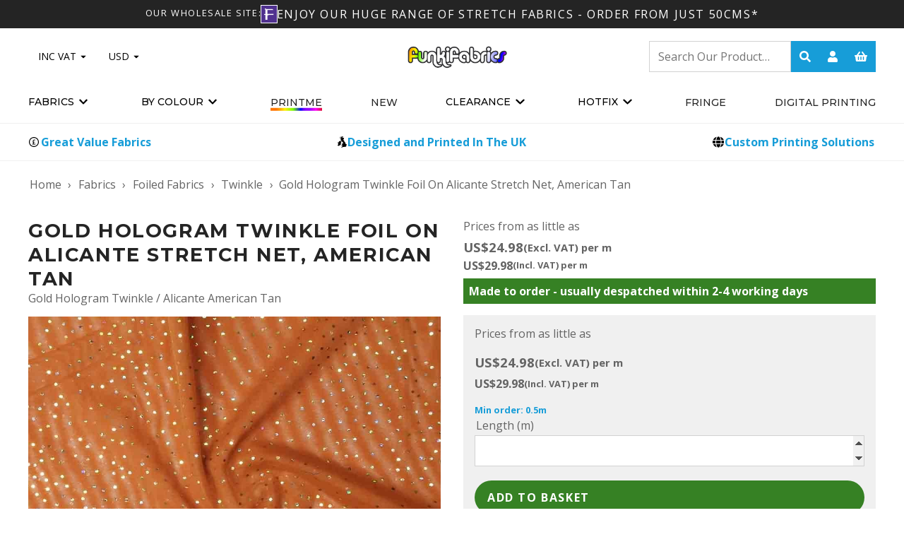

--- FILE ---
content_type: text/html; charset=utf-8
request_url: https://www.funkifabrics.com/product/gold-hologram-twinkle-foil-on-alicante-stretch-net-american-tan
body_size: 37150
content:
<!DOCTYPE html><html lang="en-gb"><head><meta name="viewport" content="width=device-width"/><meta charSet="utf-8"/><title>Gold Hologram Twinkle Foil On Alicante Net Stretch Fabric — Funki Fabrics</title><link rel="preload" as="image" imagesrcset="/_next/image?url=https%3A%2F%2Fstrapi.friedmans.co.uk%2Fuploads%2FFunki_Fabrics_Logo_Layers_2cb9d18997.png&amp;w=1080&amp;q=75 1x, /_next/image?url=https%3A%2F%2Fstrapi.friedmans.co.uk%2Fuploads%2FFunki_Fabrics_Logo_Layers_2cb9d18997.png&amp;w=2048&amp;q=75 2x"/><link rel="preload" as="image" imagesrcset="https://strapi.friedmans.co.uk/uploads/pound_svg_c42af6cebc.svg 1x, https://strapi.friedmans.co.uk/uploads/pound_svg_c42af6cebc.svg 2x"/><link rel="preload" as="image" imagesrcset="https://strapi.friedmans.co.uk/uploads/shutterstock_1823913380_Converted_01_5c07305bd6.svg 1x, https://strapi.friedmans.co.uk/uploads/shutterstock_1823913380_Converted_01_5c07305bd6.svg 2x"/><link rel="preload" as="image" imagesrcset="https://strapi.friedmans.co.uk/uploads/globe_solid_82f6764bc1.svg 1x, https://strapi.friedmans.co.uk/uploads/globe_solid_82f6764bc1.svg 2x"/><script type="application/ld+json">
    {
        "@context": "http://schema.org/",
        "@type": "Product",
        "sku": "GH/292/8542210",
        "mpn": "GH/292/8542210",
        "name": "Gold Hologram Twinkle Foil On Alicante Stretch Net, American Tan",
        "image": "https://magento.friedmans.co.uk/media/catalog/product/cache/5a6247954918a6d01862e037047a4b3e/1/5/1591288186-15487500_vtjih76vbhkirpai.jpg",
        "brand":{"@type":"Brand","name":"Friedmans"},
        "category": ["Fabrics","Fabrics/Foiled Fabrics","Fabrics/Foiled Fabrics/Twinkle"],
        "description": "Twinkle is a medium coverage foil design although the effect gives maximum impact and sparkle.",
        "offers": {
            "@type": "Offer",
            "price": "19",
            "priceCurrency": "GBP",
            "availability": "https://schema.org/InStock",
            "itemCondition":"https://schema.org/NewCondition"
        }
    }</script><link rel="preload" as="image" imagesrcset="https://strapi.friedmans.co.uk/uploads/facebook_f_brands_0ec9efbfc1.svg 1x, https://strapi.friedmans.co.uk/uploads/facebook_f_brands_0ec9efbfc1.svg 2x"/><link rel="preload" as="image" imagesrcset="https://strapi.friedmans.co.uk/uploads/twitter_brands_504bdcb558.svg 1x, https://strapi.friedmans.co.uk/uploads/twitter_brands_504bdcb558.svg 2x"/><link rel="preload" as="image" imagesrcset="https://strapi.friedmans.co.uk/uploads/instagram_brands_a4b0bac074.svg 1x, https://strapi.friedmans.co.uk/uploads/instagram_brands_a4b0bac074.svg 2x"/><link rel="preload" as="image" imagesrcset="https://strapi.friedmans.co.uk/uploads/pinterest_p_brands_4a0241259e.svg 1x, https://strapi.friedmans.co.uk/uploads/pinterest_p_brands_4a0241259e.svg 2x"/><link rel="preload" as="image" imagesrcset="https://strapi.friedmans.co.uk/uploads/comment_solid_8a270014e4.svg 1x, https://strapi.friedmans.co.uk/uploads/comment_solid_8a270014e4.svg 2x"/><meta name="next-head-count" content="13"/><link rel="preconnect" href="https://fonts.googleapis.com"/><link rel="preconnect" href="https://fonts.gstatic.com" crossorigin=""/><link href="https://fonts.googleapis.com/css2?family=Montserrat:wght@500;600;700&amp;family=Open+Sans:wght@400;700&amp;display=swap" rel="stylesheet"/><style class="_styletron_hydrate_" data-hydrate="keyframes">@keyframes ae{0%{background-position:100% 50%}100%{background-position:0% 50%}}</style><style class="_styletron_hydrate_">.ae{box-sizing:border-box}.af{position:absolute}.ag{top:-10000px}.ah{left:-10000px}.ai{animation-timing-function:ease-out}.aj{animation-duration:1.5s}.ak{animation-iteration-count:infinite}.al{background-size:400% 100%}.am{animation-name:ae}.an{background-image:-webkit-linear-gradient(135deg,
    #EEEEEE,
    #EEEEEE,
    #EEEEEE,
    #EEEEEE,
    #EEEEEE,
    #EEEEEE,
    #F6F6F6,
    #EEEEEE,
    #EEEEEE,
    #EEEEEE,
    #EEEEEE,
    #EEEEEE,
    #EEEEEE);background-image:-moz-linear-gradient(135deg,
    #EEEEEE,
    #EEEEEE,
    #EEEEEE,
    #EEEEEE,
    #EEEEEE,
    #EEEEEE,
    #F6F6F6,
    #EEEEEE,
    #EEEEEE,
    #EEEEEE,
    #EEEEEE,
    #EEEEEE,
    #EEEEEE);background-image:linear-gradient(135deg,
    #EEEEEE,
    #EEEEEE,
    #EEEEEE,
    #EEEEEE,
    #EEEEEE,
    #EEEEEE,
    #F6F6F6,
    #EEEEEE,
    #EEEEEE,
    #EEEEEE,
    #EEEEEE,
    #EEEEEE,
    #EEEEEE)}.ao{height:35px}.ap{width:75px}.aq{width:100%}.ar{height:173px}.as{height:20px}.at{width:55px}.au{font-family:Open Sans}.av{font-size:1rem}.aw{font-weight:normal}.ax{line-height:24px}.ay{position:relative}.az{margin:0.5em 0}.b0{border-top-left-radius:0px}.b1{border-top-right-radius:0px}.b2{border-bottom-right-radius:0px}.b3{border-bottom-left-radius:0px}.b4{overflow:hidden}.b5{display:-webkit-box;display:-moz-box;display:-ms-flexbox;display:-webkit-flex;display:flex}.b6{-webkit-box-pack:justify;justify-content:space-between}.b7{cursor:-webkit-text;cursor:text}.b8{border-left-width:thin}.b9{border-right-width:thin}.ba{border-top-width:thin}.bb{border-bottom-width:thin}.bc{border-left-style:solid}.bd{border-right-style:solid}.be{border-top-style:solid}.bf{border-bottom-style:solid}.bg{-webkit-transition-property:border, box-shadow, background-color;-moz-transition-property:border, box-shadow, background-color;transition-property:border, box-shadow, background-color}.bh{transition-duration:200ms}.bi{transition-timing-function:cubic-bezier(.2, .8, .4, 1)}.bj{color:#000000}.bk{border-left-color:#d2d2d2}.bl{border-right-color:#d2d2d2}.bm{border-top-color:#d2d2d2}.bn{border-bottom-color:#d2d2d2}.bo{background-color:transparent}.bp{-webkit-box-flex:1;flex-grow:1}.bq{flex-shrink:1}.br{flex-basis:0%}.bs{-webkit-box-align:center;align-items:center}.bt{-webkit-box-lines:nowrap;flex-wrap:nowrap}.bu{padding-top:10px}.bv{padding-bottom:10px}.bw{padding-left:10px}.bx{padding-right:0}.by{line-height:inherit}.bz{margin-left:2px}.c0{height:100%}.c1{max-width:100%}.c2{text-overflow:ellipsis}.c3{white-space:nowrap}.c4{word-wrap:normal}.c5{display:inline-block}.c6{border-left-style:none}.c7{border-top-style:none}.c8{border-right-style:none}.c9{border-bottom-style:none}.ca{box-shadow:none}.cb{outline:none}.cc{margin-top:0}.cd{margin-bottom:0}.ce{margin-right:0}.cf{padding-top:0}.cg{padding-bottom:0}.ch{padding-left:0}.ci{height:auto}.cj{max-height:24px}.ck{box-sizing:content-box}.cl{width:5px}.cm{background:transparent}.cn{margin-left:0}.co{top:0}.cp{left:0}.cq{visibility:hidden}.cr{height:0}.cs{overflow:scroll}.ct{white-space:pre}.cu{flex-shrink:0}.cv{-ms-grid-row-align:stretch;align-self:stretch}.cw{padding-right:12px}.cx{fill:currentColor}.cy{height:16px}.cz{width:16px}.d0{cursor:pointer}.d1{height:350px}.d2{list-style-type:none}.d3{border-bottom-width:1px}.d4{font-weight:700}.d5{line-height:20px}.d6{background-color:#FFFFFF}.d7{padding-top:0.6em}.d8{padding-bottom:0.6em}.d9{outline-offset:-3px}.da:hover{color:#000000}.db{letter-spacing:0.1rem}.dc{text-transform:uppercase}.dd{visibility:visible}.de{transform:rotate(0)}.df{transform-origin:center}.dg{-webkit-transition-property:transform;-moz-transition-property:transform;transition-property:transform}.dh{transition-duration:500ms}.di{transition-timing-function:cubic-bezier(0.23, 1, 0.32, 1)}.dj{-webkit-transition-property:height;-moz-transition-property:height;transition-property:height}.dk{font-size:14px}.dl{background-color:#ffffff}.dm{padding-top:0.5em}.dn{padding-bottom:1em}.do{opacity:1}.dp{-webkit-transition-property:opacity,visibility;-moz-transition-property:opacity,visibility;transition-property:opacity,visibility}.dq{transition-delay:200ms}.dr{transform:rotate(-90deg)}.ds{opacity:0}.dt{border-bottom-color:#ffffff}.du{font-family:'Open Sans', sans-serif}.dv{color:#ffffff}.dw{background-color:none}.dx{padding-bottom:0.5em}.dy{padding-left:0.5em}.dz{padding-right:0.5em}.e0:hover{color:#ffffff}.e1{color:#afafaf}.e2{height:50vh}.e3{width:80px}.e4{border-left-width:2px}.e5{border-right-width:2px}.e6{border-top-width:2px}.e7{border-bottom-width:2px}.e8{border-left-color:transparent}.e9{border-right-color:transparent}.ea{border-top-color:transparent}.eb{border-bottom-color:transparent}.ec{background-color:#f0f0f0}.ed{-webkit-box-lines:multiple;flex-wrap:wrap}.ee{color:#757575}.ef{width:auto}.eg{height:24px}.eh{color:#545454}.ei{border-left-color:#CBCBCB}.ej{border-right-color:#CBCBCB}.ek{border-top-color:#CBCBCB}.el{border-bottom-color:#CBCBCB}.em{border-left-style:dashed}.en{border-right-style:dashed}.eo{border-top-style:dashed}.ep{border-bottom-style:dashed}.eq{border-top-left-radius:12px}.er{border-top-right-radius:12px}.es{border-bottom-left-radius:12px}.et{border-bottom-right-radius:12px}.eu{-webkit-box-orient:vertical;-webkit-box-direction:normal;flex-direction:column}.ev{padding-top:32px}.ew{padding-right:24px}.ex{padding-bottom:32px}.ey{padding-left:24px}.ez{border:2px dashed #50318f}.f0{font-weight:500}.f1{line-height:16px}.f2{display:-webkit-inline-box;display:-moz-inline-box;display:-ms-inline-flexbox;display:-webkit-inline-flex;display:inline-flex}.f3{-webkit-box-orient:horizontal;-webkit-box-direction:normal;flex-direction:row}.f4{-webkit-box-pack:center;justify-content:center}.f5{border-left-width:0}.f6{border-top-width:0}.f7{border-right-width:0}.f8{border-bottom-width:0}.f9{text-decoration:none}.fa{-webkit-appearance:none}.fb{-webkit-transition-property:background;-moz-transition-property:background;transition-property:background}.fc{transition-timing-function:cubic-bezier(0, 0, 1, 1)}.fd:disabled{cursor:not-allowed}.fe:disabled{background-color:#F6F6F6}.ff:disabled{color:#AFAFAF}.fg{margin-top:12px}.fh{border-top-right-radius:30px}.fi{border-bottom-right-radius:30px}.fj{border-top-left-radius:30px}.fk{border-bottom-left-radius:30px}.fl{padding-left:12px}.fm{background-color:#EEEEEE}.fn:hover{background-color:#E2E2E2}.fo:active{background-color:#CBCBCB}.fp{height:22px}.fq{width:100px}.fr{height:45px}.fs{height:15px}.ft{margin-bottom:10px}.fu{margin-bottom:0px}.fv{height:285px}.fw{height:106px}.fx{-webkit-transition-property:border;-moz-transition-property:border;transition-property:border}.fy{padding-left:0px}.fz{padding-right:14px}.g0{-webkit-transition-property:background-color;-moz-transition-property:background-color;transition-property:background-color}.g1{-webkit-box-orient:horizontal;-webkit-box-direction:reverse;flex-direction:row-reverse}.g2{min-width:0}.g3{margin:0}.g4{padding-left:14px}.g5{caret-color:#000000}.g6::placeholder{color:#757575}.g7{background:none}.g8{padding-left:8px}.g9{padding-right:8px}.ga{color:currentColor}.gb{width:20px}.gc{height:260px}</style><link rel="apple-touch-icon" sizes="180x180" href="/apple-touch-icon.png"/><link rel="icon" type="image/png" sizes="32x32" href="/favicon-32x32.png"/><link rel="icon" type="image/png" sizes="16x16" href="/favicon-16x16.png"/><link rel="manifest" href="/site.webmanifest"/><link rel="mask-icon" href="/safari-pinned-tab.svg" color="#179dd8"/><meta name="msapplication-TileColor" content="#2d89ef"/><meta name="theme-color" content="#ffffff"/><link rel="preload" href="/_next/static/css/19c1482271073d5d.css" as="style"/><link rel="stylesheet" href="/_next/static/css/19c1482271073d5d.css" data-n-g=""/><noscript data-n-css=""></noscript><script defer="" nomodule="" src="/_next/static/chunks/polyfills-5cd94c89d3acac5f.js"></script><script src="/_next/static/chunks/webpack-5f86b3da00899fc1.js" defer=""></script><script src="/_next/static/chunks/framework-79bce4a3a540b080.js" defer=""></script><script src="/_next/static/chunks/main-0ea1c1ab2d683296.js" defer=""></script><script src="/_next/static/chunks/pages/_app-2fbd5177971cbef2.js" defer=""></script><script src="/_next/static/chunks/fb7d5399-68e1759c8888ba5e.js" defer=""></script><script src="/_next/static/chunks/610-84245670d54bfe97.js" defer=""></script><script src="/_next/static/chunks/6606-869cb3affb6f8872.js" defer=""></script><script src="/_next/static/chunks/pages/product/%5Bslug%5D-3b186baae4cdec60.js" defer=""></script><script src="/_next/static/PRRKZpvzpUT-giCp1flhb/_buildManifest.js" defer=""></script><script src="/_next/static/PRRKZpvzpUT-giCp1flhb/_ssgManifest.js" defer=""></script><script src="/_next/static/PRRKZpvzpUT-giCp1flhb/_middlewareManifest.js" defer=""></script><style data-styled="" data-styled-version="5.3.1">*,*::after,*::before{box-sizing:border-box;}/*!sc*/
html,body{margin:0;padding:0;}/*!sc*/
body{text-rendering:optimizeLegibility;font-kerning:normal;font-variant-ligatures:common-ligatures;-webkit-font-smoothing:subpixel-antialiased;}/*!sc*/
article,aside,footer,header,main,nav,section{display:block;}/*!sc*/
img,video,svg{display:block;height:auto;}/*!sc*/
video,svg{width:100%;}/*!sc*/
iframe{border:none;}/*!sc*/
fieldset{margin:0;border:none;}/*!sc*/
ul,ol,li{padding:0;}/*!sc*/
ul{margin:1em 0;}/*!sc*/
li{margin:0.5em 0;}/*!sc*/
h1,h2,h3,h4,h5,h6{font-size:inherit;font-weight:normal;margin:1em 0;}/*!sc*/
p{margin:1em 0;}/*!sc*/
a{color:inherit;}/*!sc*/
a,button,label{background:none;cursor:pointer;-webkit-text-decoration:none;text-decoration:none;padding:0.25em 0.1em;}/*!sc*/
address{font-style:normal;}/*!sc*/
small{display:block;color:inherit;}/*!sc*/
img{border-style:none;}/*!sc*/
button,input,select,textarea{font-family:inherit;font-size:inherit;margin:0.5em 0;padding:0;border:0;outline:none;box-shadow:none;-webkit-appearance:none;-moz-appearance:none;appearance:none;}/*!sc*/
button,select{text-transform:none;}/*!sc*/
:root{--headings-color:#242424;}/*!sc*/
body{font-family:'Open Sans',sans-serif;font-weight:400;font-size:1rem;line-height:1.25;color:#646464;}/*!sc*/
h1,h2,h3,h4,h5,h6{font-family:'Montserrat',sans-serif;font-weight:700;-webkit-letter-spacing:0.1rem;-moz-letter-spacing:0.1rem;-ms-letter-spacing:0.1rem;letter-spacing:0.1rem;text-transform:uppercase;color:var(--headings-color);}/*!sc*/
h1{font-size:1.7em;}/*!sc*/
h2{font-size:1.4em;}/*!sc*/
h3{font-size:1.2em;}/*!sc*/
a{-webkit-text-decoration:none;text-decoration:none;}/*!sc*/
a:hover,a:active,a:focus{-webkit-text-decoration:underline;text-decoration:underline;}/*!sc*/
small{font-size:0.8em;}/*!sc*/
#nprogress{pointer-events:none;}/*!sc*/
#nprogress .bar{position:fixed;top:0;left:0;height:2px;width:100%;background:#179dd8;z-index:8;}/*!sc*/
#nprogress .peg{display:block;position:absolute;right:0px;height:100%;width:100px;box-shadow:0 0 10px #179dd8,0 0 5px #179dd8;opacity:1;-webkit-transform:rotate(3deg) translate(0px,-4px);-ms-transform:rotate(3deg) translate(0px,-4px);transform:rotate(3deg) translate(0px,-4px);}/*!sc*/
input[type='number']::-webkit-inner-spin-button,input[type='number']::-webkit-outer-spin-button{-webkit-appearance:spinner-button;display:block;opacity:1;}/*!sc*/
data-styled.g1[id="sc-global-iNNakT1"]{content:"sc-global-iNNakT1,"}/*!sc*/
.jpwGIh{max-width:1440px;margin-left:auto;margin-right:auto;padding-left:10px;padding-right:10px;}/*!sc*/
@media all and (min-width:544px){.jpwGIh{padding-left:20px;padding-right:20px;}}/*!sc*/
@media all and (min-width:768px){.jpwGIh{padding-left:30px;padding-right:30px;}}/*!sc*/
@media all and (min-width:992px){.jpwGIh{padding-left:40px;padding-right:40px;}}/*!sc*/
@media all and (min-width:1200px){.jpwGIh{padding-left:40px;padding-right:40px;}}/*!sc*/
@media all and (min-width:1440px40px){.jpwGIh{padding-left:0;padding-right:0;}}/*!sc*/
data-styled.g2[id="sc-5d962be0-0"]{content:"jpwGIh,"}/*!sc*/
.eENLNP{display:inline-block;color:#242424;}/*!sc*/
data-styled.g3[id="sc-47981d27-0"]{content:"eENLNP,"}/*!sc*/
.iapdNS{overflow:hidden;}/*!sc*/
.iapdNS table{min-width:200px;margin:1em 0;border-collapse:collapse;}/*!sc*/
.iapdNS table td,.iapdNS table th{padding:0.5em 1em;border:thin solid #d2d2d2;}/*!sc*/
.iapdNS table th{padding-top:0.75em;padding-bottom:0.75em;}/*!sc*/
.iapdNS ul{list-style-type:disc;margin-left:2em;}/*!sc*/
.iapdNS ul ul{list-style-type:circle;}/*!sc*/
.iapdNS img{max-inline-size:100%;-webkit-block-size:auto;-ms-flex-block-size:auto;block-size:auto;max-width:100%;}/*!sc*/
.iapdNS a{font-weight:700;color:#179dd8;-webkit-transform:color 0.2s ease;-ms-transform:color 0.2s ease;transform:color 0.2s ease;}/*!sc*/
.iapdNS a:hover,.iapdNS a:active,.iapdNS a:target{color:#646464;}/*!sc*/
data-styled.g4[id="sc-b076b34d-0"]{content:"iapdNS,"}/*!sc*/
.kPTZRV{max-width:1440px;margin-left:auto;margin-right:auto;padding-left:10px;padding-right:10px;overflow:hidden;}/*!sc*/
@media all and (min-width:544px){.kPTZRV{padding-left:20px;padding-right:20px;}}/*!sc*/
@media all and (min-width:768px){.kPTZRV{padding-left:30px;padding-right:30px;}}/*!sc*/
@media all and (min-width:992px){.kPTZRV{padding-left:40px;padding-right:40px;}}/*!sc*/
@media all and (min-width:1200px){.kPTZRV{padding-left:40px;padding-right:40px;}}/*!sc*/
@media all and (min-width:1440px40px){.kPTZRV{padding-left:0;padding-right:0;}}/*!sc*/
.kPTZRV ul{display:-webkit-box;display:-webkit-flex;display:-ms-flexbox;display:flex;-webkit-flex-wrap:wrap;-ms-flex-wrap:wrap;flex-wrap:wrap;-webkit-align-items:center;-webkit-box-align:center;-ms-flex-align:center;align-items:center;list-style:none;}/*!sc*/
.kPTZRV ul li{margin:0.2em 0;}/*!sc*/
.kPTZRV ul li:not(:last-of-type)::after{content:'›';margin:0 0.5em;}/*!sc*/
.kPTZRV ul li a{color:#646464;}/*!sc*/
data-styled.g5[id="sc-ced7595d-0"]{content:"kPTZRV,"}/*!sc*/
.hUpsBh{width:38px;margin:0.5em 0;cursor:pointer;}/*!sc*/
.hUpsBh svg{width:80%;fill:#35006a;}/*!sc*/
data-styled.g8[id="sc-ef865c-0"]{content:"hUpsBh,"}/*!sc*/
.jXhiAL{display:-webkit-box;display:-webkit-flex;display:-ms-flexbox;display:flex;-webkit-align-items:center;-webkit-box-align:center;-ms-flex-align:center;align-items:center;-webkit-box-pack:justify;-webkit-justify-content:space-between;-ms-flex-pack:justify;justify-content:space-between;gap:0 1em;padding:1em 0;border-top:thin solid #d2d2d2;}/*!sc*/
data-styled.g9[id="sc-1c25e398-0"]{content:"jXhiAL,"}/*!sc*/
.hmINT{display:-webkit-box;display:-webkit-flex;display:-ms-flexbox;display:flex;-webkit-box-pack:center;-webkit-justify-content:center;-ms-flex-pack:center;justify-content:center;gap:0 1em;}/*!sc*/
.hmINT button{-webkit-transition:opacity 0.2s ease;transition:opacity 0.2s ease;}/*!sc*/
.hmINT button:hover,.hmINT button:active,.hmINT button:target{opacity:0.7;}/*!sc*/
data-styled.g10[id="sc-1c25e398-1"]{content:"hmINT,"}/*!sc*/
.dQPdhY{-webkit-flex-shrink:0;-ms-flex-negative:0;flex-shrink:0;display:-webkit-box;display:-webkit-flex;display:-ms-flexbox;display:flex;-webkit-flex-direction:row;-ms-flex-direction:row;flex-direction:row;-webkit-align-items:stretch;-webkit-box-align:stretch;-ms-flex-align:stretch;align-items:stretch;gap:0.5em;margin:0;text-align:center;--headings-color:#ffffff;}/*!sc*/
@media all and (min-width:768px){.dQPdhY{-webkit-flex-direction:row;-ms-flex-direction:row;flex-direction:row;}}/*!sc*/
.bzljRh{-webkit-flex-shrink:0;-ms-flex-negative:0;flex-shrink:0;display:-webkit-box;display:-webkit-flex;display:-ms-flexbox;display:flex;-webkit-flex-direction:column;-ms-flex-direction:column;flex-direction:column;-webkit-align-items:stretch;-webkit-box-align:stretch;-ms-flex-align:stretch;align-items:stretch;gap:0;margin:3vh auto;text-align:center;--headings-color:#ffffff;}/*!sc*/
@media all and (min-width:768px){.bzljRh{-webkit-flex-direction:row;-ms-flex-direction:row;flex-direction:row;}}/*!sc*/
data-styled.g23[id="sc-9ceedd08-0"]{content:"dQPdhY,bzljRh,"}/*!sc*/
.hDezaz{display:-webkit-box;display:-webkit-flex;display:-ms-flexbox;display:flex;-webkit-align-items:center;-webkit-box-align:center;-ms-flex-align:center;align-items:center;-webkit-box-pack:center;-webkit-justify-content:center;-ms-flex-pack:center;justify-content:center;}/*!sc*/
.hDezaz img{height:1em !important;}/*!sc*/
.hDezaC{display:-webkit-box;display:-webkit-flex;display:-ms-flexbox;display:flex;-webkit-align-items:center;-webkit-box-align:center;-ms-flex-align:center;align-items:center;-webkit-box-pack:center;-webkit-justify-content:center;-ms-flex-pack:center;justify-content:center;}/*!sc*/
.hDezaC img{height:4em !important;}/*!sc*/
data-styled.g24[id="sc-9ceedd08-1"]{content:"hDezaz,hDezaC,"}/*!sc*/
.cEBqCz{-webkit-flex-basis:50%;-ms-flex-preferred-size:50%;flex-basis:50%;-webkit-box-flex:1;-webkit-flex-grow:1;-ms-flex-positive:1;flex-grow:1;display:block;padding:0.25em;color:#ffffff;outline:1px solid #ffffff;outline-offset:0;background:#50318f;}/*!sc*/
.jbLcYC{-webkit-flex-basis:50%;-ms-flex-preferred-size:50%;flex-basis:50%;-webkit-box-flex:1;-webkit-flex-grow:1;-ms-flex-positive:1;flex-grow:1;display:block;padding:1.5em;color:#ffffff;outline:1px solid #ffffff;outline-offset:-0.5em;background:#50318f;}/*!sc*/
data-styled.g25[id="sc-9ceedd08-2"]{content:"cEBqCz,jbLcYC,"}/*!sc*/
.hwNNVj{-webkit-flex-basis:50%;-ms-flex-preferred-size:50%;flex-basis:50%;-webkit-box-flex:1;-webkit-flex-grow:1;-ms-flex-positive:1;flex-grow:1;display:block;padding:1.5em;color:#ffffff;outline:1px solid #ffffff;outline-offset:-0.5em;background:#33a5c7;}/*!sc*/
data-styled.g26[id="sc-9ceedd08-3"]{content:"hwNNVj,"}/*!sc*/
.cMlfQO{max-width:800px;margin:0 auto;}/*!sc*/
data-styled.g27[id="sc-9ceedd08-4"]{content:"cMlfQO,"}/*!sc*/
.fCLEds{-webkit-flex-shrink:0;-ms-flex-negative:0;flex-shrink:0;height:44px;margin:0;padding:0 0.75em;background:none;-webkit-transition:all 0.2s ease;transition:all 0.2s ease;}/*!sc*/
.fCLEds:hover,.fCLEds:active,.fCLEds:focus{opacity:0.8;}/*!sc*/
.fCLEds svg{color:#179dd8;}/*!sc*/
.gtJftB{-webkit-flex-shrink:0;-ms-flex-negative:0;flex-shrink:0;height:44px;margin:0;padding:0 0.75em;background:#179dd8;-webkit-transition:all 0.2s ease;transition:all 0.2s ease;}/*!sc*/
.gtJftB:hover,.gtJftB:active,.gtJftB:focus{opacity:0.8;}/*!sc*/
.gtJftB svg{color:#ffffff;}/*!sc*/
data-styled.g28[id="sc-c9465f9f-0"]{content:"fCLEds,gtJftB,"}/*!sc*/
.gNYJbf{display:-webkit-inline-box;display:-webkit-inline-flex;display:-ms-inline-flexbox;display:inline-flex;-webkit-align-items:center;-webkit-box-align:center;-ms-flex-align:center;align-items:center;min-height:44px;margin:0.5em 0;padding:0 1em;background:#368124;font-weight:700;-webkit-letter-spacing:0.1rem;-moz-letter-spacing:0.1rem;-ms-letter-spacing:0.1rem;letter-spacing:0.1rem;line-height:44px;text-transform:uppercase;border:2px solid transparent;border-radius:50px;}/*!sc*/
.gNYJbf,.gNYJbf svg{color:#ffffff;-webkit-transition:all 0.2s ease;transition:all 0.2s ease;}/*!sc*/
.gNYJbf:not(:disabled):hover,.gNYJbf:not(:disabled):active,.gNYJbf:not(:disabled):focus{opacity:0.7;}/*!sc*/
.gNYJbf:disabled{opacity:0.5;cursor:default;}/*!sc*/
.lijoQM{display:-webkit-inline-box;display:-webkit-inline-flex;display:-ms-inline-flexbox;display:inline-flex;-webkit-align-items:center;-webkit-box-align:center;-ms-flex-align:center;align-items:center;min-height:44px;margin:0.5em 0;padding:0 1em;background:none;font-weight:700;-webkit-letter-spacing:0.1rem;-moz-letter-spacing:0.1rem;-ms-letter-spacing:0.1rem;letter-spacing:0.1rem;line-height:44px;text-transform:uppercase;border:2px solid #179dd8;border-radius:50px;}/*!sc*/
.lijoQM,.lijoQM svg{color:#242424;-webkit-transition:all 0.2s ease;transition:all 0.2s ease;}/*!sc*/
.lijoQM:not(:disabled):hover,.lijoQM:not(:disabled):active,.lijoQM:not(:disabled):focus{opacity:0.7;}/*!sc*/
.lijoQM:disabled{opacity:0.5;cursor:default;}/*!sc*/
data-styled.g30[id="sc-6f87609f-0"]{content:"gNYJbf,lijoQM,"}/*!sc*/
.bKpVXt{position:relative;display:inline-block;}/*!sc*/
data-styled.g34[id="sc-74763b17-0"]{content:"bKpVXt,"}/*!sc*/
.lbrfwu{height:44px;line-height:44px;margin:0;padding:0.5em 0.75em;color:#8b8b8b;border:1px solid #d2d2d2;text-overflow:ellipsis;-webkit-transition:all 0.2s ease;transition:all 0.2s ease;}/*!sc*/
.lbrfwu:not(:disabled):not(:-moz-read-only):focus{color:#242424;border-color:#242424;}/*!sc*/
.lbrfwu:not(:disabled):not(:read-only):focus{color:#242424;border-color:#242424;}/*!sc*/
.lbrfwu[type='checkbox']{-webkit-appearance:checkbox;-moz-appearance:checkbox;appearance:checkbox;}/*!sc*/
.lbrfwu[type='radio']{-webkit-appearance:radio;-moz-appearance:radio;appearance:radio;height:auto;}/*!sc*/
data-styled.g52[id="sc-37b33896-0"]{content:"lbrfwu,"}/*!sc*/
.kOHuCv{overflow:hidden;display:-webkit-box;display:-webkit-flex;display:-ms-flexbox;display:flex;-webkit-flex-wrap:wrap;-ms-flex-wrap:wrap;flex-wrap:wrap;-webkit-align-items:center;-webkit-box-align:center;-ms-flex-align:center;align-items:center;gap:0 0.5em;margin-top:1em;text-align:left;}/*!sc*/
.kOHuCv textarea,.kOHuCv input,.kOHuCv select,.kOHuCv > div{-webkit-order:3;-ms-flex-order:3;order:3;display:block;width:100%;}/*!sc*/
.kOHuCv textarea[aria-invalid='true'],.kOHuCv input[aria-invalid='true'],.kOHuCv select[aria-invalid='true'],.kOHuCv > div[aria-invalid='true']{border:thin solid red;}/*!sc*/
.kOHuCv textarea,.kOHuCv input[type='checkbox']{height:auto;}/*!sc*/
.kOHuCv input[type='checkbox']{-webkit-order:1;-ms-flex-order:1;order:1;width:auto;}/*!sc*/
.kOHuCv select{-webkit-appearance:menulist;-moz-appearance:menulist;appearance:menulist;}/*!sc*/
data-styled.g54[id="sc-17627433-0"]{content:"kOHuCv,"}/*!sc*/
.chXMpv tr{display:block;margin:0.5em 0;}/*!sc*/
.chXMpv tr th,.chXMpv tr td{display:inline;}/*!sc*/
.chXMpv tr th::after{content:': ';}/*!sc*/
@media all and (min-width:768px){.chXMpv tr{display:table-row;}.chXMpv tr th,.chXMpv tr td{display:table-cell;vertical-align:initial;padding:0.5em 1em;}.chXMpv tr th ul,.chXMpv tr td ul{margin-left:1em;}.chXMpv tr th::after{content:none;}}/*!sc*/
data-styled.g69[id="sc-faca8eb2-0"]{content:"chXMpv,"}/*!sc*/
.jEonwp{margin:2em 0;}/*!sc*/
data-styled.g70[id="sc-47ab6d13-0"]{content:"jEonwp,"}/*!sc*/
.GRJHO{position:relative;}/*!sc*/
data-styled.g85[id="sc-69693cb-0"]{content:"GRJHO,"}/*!sc*/
.bDYBlc{position:relative;aspect-ratio:1 / 1;height:100%;width:100%;}/*!sc*/
@supports not (aspect-ratio:auto){.bDYBlc{height:50vh;}}/*!sc*/
data-styled.g86[id="sc-69693cb-1"]{content:"bDYBlc,"}/*!sc*/
.bUYyAM{display:none;-webkit-box-pack:center;-webkit-justify-content:center;-ms-flex-pack:center;justify-content:center;gap:1em;margin:1em 0;}/*!sc*/
@media all and (min-width:768px){.bUYyAM{display:-webkit-box;display:-webkit-flex;display:-ms-flexbox;display:flex;}}/*!sc*/
data-styled.g87[id="sc-69693cb-2"]{content:"bUYyAM,"}/*!sc*/
.LVIpu{width:100%;}/*!sc*/
data-styled.g89[id="sc-8ce6bed9-0"]{content:"LVIpu,"}/*!sc*/
.edZupF{-webkit-box-flex:1;-webkit-flex-grow:1;-ms-flex-positive:1;flex-grow:1;-webkit-flex-basis:100%;-ms-flex-preferred-size:100%;flex-basis:100%;display:-webkit-box;display:-webkit-flex;display:-ms-flexbox;display:flex;-webkit-align-items:center;-webkit-box-align:center;-ms-flex-align:center;align-items:center;gap:0.5em;margin:0;padding:0.5em;text-align:left;border:thin solid #d2d2d2;-webkit-transition:all 0.2s ease;transition:all 0.2s ease;}/*!sc*/
@media all and (min-width:544px){.edZupF{-webkit-flex-basis:49%;-ms-flex-preferred-size:49%;flex-basis:49%;}}/*!sc*/
@media all and (min-width:1200px){.edZupF{-webkit-flex-basis:24%;-ms-flex-preferred-size:24%;flex-basis:24%;}}/*!sc*/
.edZupF:hover,.edZupF:focus{border-color:#242424;}/*!sc*/
data-styled.g91[id="sc-7147a27f-0"]{content:"edZupF,"}/*!sc*/
.etzStx{-webkit-flex-shrink:0;-ms-flex-negative:0;flex-shrink:0;position:relative;height:2em;width:2em;margin:0.5em;}/*!sc*/
data-styled.g92[id="sc-7147a27f-1"]{content:"etzStx,"}/*!sc*/
.iQPhPT{display:-webkit-box;display:-webkit-flex;display:-ms-flexbox;display:flex;-webkit-flex-wrap:wrap;-ms-flex-wrap:wrap;flex-wrap:wrap;gap:0.25em;}/*!sc*/
data-styled.g94[id="sc-305b1e7e-0"]{content:"iQPhPT,"}/*!sc*/
.RQeWe{margin:0.75em 0;}/*!sc*/
data-styled.g96[id="sc-9b03d133-0"]{content:"RQeWe,"}/*!sc*/
.cGuUps{width:100%;}/*!sc*/
data-styled.g97[id="sc-9b03d133-1"]{content:"cGuUps,"}/*!sc*/
.kQGLCK h1{margin:0;}/*!sc*/
.kQGLCK form{margin-top:1em;}/*!sc*/
data-styled.g105[id="sc-b6137e3a-0"]{content:"kQGLCK,"}/*!sc*/
.cjPTZA{margin:1em 0;}/*!sc*/
@media all and (min-width:768px){.cjPTZA{display:grid;grid-gap:1em 2em;grid-template-columns:1fr 1fr;}.cjPTZA > div{max-width:50vw;max-width:calc(50vw - 2em);}}/*!sc*/
.cjPTZA .sc-1c25e398-0{-webkit-align-items:flex-start;-webkit-box-align:flex-start;-ms-flex-align:flex-start;align-items:flex-start;}/*!sc*/
.cjPTZA form{padding:1em;background:#f0f0f0;}/*!sc*/
.cjPTZA form a{-webkit-text-decoration:underline;text-decoration:underline;}/*!sc*/
data-styled.g106[id="sc-b6137e3a-1"]{content:"cjPTZA,"}/*!sc*/
.kxKoGn{display:-webkit-box;display:-webkit-flex;display:-ms-flexbox;display:flex;-webkit-align-items:center;-webkit-box-align:center;-ms-flex-align:center;align-items:center;-webkit-box-pack:end;-webkit-justify-content:flex-end;-ms-flex-pack:end;justify-content:flex-end;-webkit-flex-wrap:wrap;-ms-flex-wrap:wrap;flex-wrap:wrap;gap:1em;}/*!sc*/
data-styled.g107[id="sc-b6137e3a-2"]{content:"kxKoGn,"}/*!sc*/
.hvArKI{display:grid;grid-template-columns:repeat(auto-fit,minmax(min(12em,100%),1fr));grid-gap:1em;margin-bottom:1em;padding:0;}/*!sc*/
.hvArKI .sc-725732f7-0{display:grid;grid-template-columns:repeat(auto-fit,minmax(min(7em,100%),1fr));grid-gap:0 1em;margin:1em 0;}/*!sc*/
data-styled.g110[id="sc-b6137e3a-5"]{content:"hvArKI,"}/*!sc*/
.jPfQjQ{-webkit-flex-basis:50%;-ms-flex-preferred-size:50%;flex-basis:50%;-webkit-box-flex:1;-webkit-flex-grow:1;-ms-flex-positive:1;flex-grow:1;}/*!sc*/
data-styled.g111[id="sc-b6137e3a-6"]{content:"jPfQjQ,"}/*!sc*/
.OYWnK{margin-top:0;}/*!sc*/
.OYWnK:not(:last-of-type){margin-bottom:0;}/*!sc*/
data-styled.g112[id="sc-b6137e3a-7"]{content:"OYWnK,"}/*!sc*/
.hSRfWg{color:#179dd8;font-weight:700;}/*!sc*/
data-styled.g113[id="sc-b6137e3a-8"]{content:"hSRfWg,"}/*!sc*/
.efaGxP{padding:0.5em;}/*!sc*/
.efaGxP > div{aspect-ratio:1 / 1;}/*!sc*/
@supports not (aspect-ratio:auto){.efaGxP > div{padding-bottom:100%;}}/*!sc*/
data-styled.g117[id="sc-ffb4610c-0"]{content:"efaGxP,"}/*!sc*/
.ihouFh{overflow:hidden;margin:1em 0;}/*!sc*/
.ihouFh h3{padding-bottom:0.5em;border-bottom:thin solid #d2d2d2;}/*!sc*/
data-styled.g118[id="sc-29b4c79-0"]{content:"ihouFh,"}/*!sc*/
.fYZOon{display:grid;grid-template-columns:repeat(4,1fr);}/*!sc*/
@media all and (min-width:768px){.fYZOon{grid-template-columns:repeat(8,1fr);}}/*!sc*/
data-styled.g119[id="sc-29b4c79-1"]{content:"fYZOon,"}/*!sc*/
.kKKyJb{overflow:hidden;}/*!sc*/
data-styled.g159[id="sc-d5af5ac9-0"]{content:"kKKyJb,"}/*!sc*/
.cxYIpu{display:-webkit-box;display:-webkit-flex;display:-ms-flexbox;display:flex;-webkit-align-items:center;-webkit-box-align:center;-ms-flex-align:center;align-items:center;height:100%;text-transform:uppercase;}/*!sc*/
data-styled.g160[id="sc-d5af5ac9-1"]{content:"cxYIpu,"}/*!sc*/
.isMafp{display:block;position:absolute;list-style:none;left:0;width:100%;margin:0;padding:0;padding-bottom:2em;background:#ffffff;border-top:1px solid #179dd8;border-bottom:1px solid #179dd8;}/*!sc*/
data-styled.g163[id="sc-95a61056-0"]{content:"isMafp,"}/*!sc*/
.jnIwCg{font-weight:700;}/*!sc*/
.jnIwCg .sc-95a61056-0{display:none;visibility:visible;z-index:999;}/*!sc*/
.jnIwCg:hover > button,.jnIwCg:focus-within > button{color:#179dd8;}/*!sc*/
.jnIwCg:hover > .sc-95a61056-0,.jnIwCg:focus-within > .sc-95a61056-0{display:block;visibility:visible;}/*!sc*/
.jnIwCg:hover > .sc-95a61056-0{z-index:9999;}/*!sc*/
.jnIwCg > .sc-95a61056-0:hover,.jnIwCg > .sc-95a61056-0:focus{display:block;visibility:visible;}/*!sc*/
data-styled.g164[id="sc-95a61056-1"]{content:"jnIwCg,"}/*!sc*/
.gIQMJs{max-width:1440px;margin-left:auto;margin-right:auto;padding-left:10px;padding-right:10px;-webkit-column-width:200px;column-width:200px;margin:1.5em auto;}/*!sc*/
@media all and (min-width:544px){.gIQMJs{padding-left:20px;padding-right:20px;}}/*!sc*/
@media all and (min-width:768px){.gIQMJs{padding-left:30px;padding-right:30px;}}/*!sc*/
@media all and (min-width:992px){.gIQMJs{padding-left:40px;padding-right:40px;}}/*!sc*/
@media all and (min-width:1200px){.gIQMJs{padding-left:40px;padding-right:40px;}}/*!sc*/
@media all and (min-width:1440px40px){.gIQMJs{padding-left:0;padding-right:0;}}/*!sc*/
.gIQMJs li:first-of-type{margin-top:0;}/*!sc*/
.gIQMJs li a{color:#179dd8;}/*!sc*/
data-styled.g165[id="sc-95a61056-2"]{content:"gIQMJs,"}/*!sc*/
.jssbXt{padding-top:1em;padding-bottom:1em;background:#ffffff;}/*!sc*/
data-styled.g166[id="sc-25790136-0"]{content:"jssbXt,"}/*!sc*/
.bwhNmy{display:-webkit-box;display:-webkit-flex;display:-ms-flexbox;display:flex;-webkit-flex-direction:column;-ms-flex-direction:column;flex-direction:column;position:relative;min-height:30vh;}/*!sc*/
data-styled.g167[id="sc-25790136-1"]{content:"bwhNmy,"}/*!sc*/
.jHOdDD{overflow:auto;-webkit-column-count:4;column-count:4;-webkit-column-width:150px;column-width:150px;position:absolute;top:0;left:calc(200px + 1.5em);right:0;list-style:none;margin:0;padding:1em 1.5em;background:#ffffff;min-height:100%;}/*!sc*/
.jHOdDD li{overflow:hidden;margin:0;}/*!sc*/
.jHOdDD li a{color:#179dd8;}/*!sc*/
data-styled.g168[id="sc-25790136-2"]{content:"jHOdDD,"}/*!sc*/
.gwegfy{margin:0.25em 0;}/*!sc*/
.gwegfy > a{display:-webkit-box;display:-webkit-flex;display:-ms-flexbox;display:flex;-webkit-align-items:center;-webkit-box-align:center;-ms-flex-align:center;align-items:center;-webkit-box-pack:justify;-webkit-justify-content:space-between;-ms-flex-pack:justify;justify-content:space-between;width:200px;padding:1em 0.5em;font-weight:700;color:#179dd8;border:thin solid #4fbbf5;}/*!sc*/
.gwegfy .sc-25790136-2{visibility:hidden;z-index:999;}/*!sc*/
.gwegfy:hover > a,.gwegfy:focus-within > a{background:#179dd8;color:#ffffff;}/*!sc*/
.gwegfy:hover > .sc-25790136-2,.gwegfy:focus-within > .sc-25790136-2{visibility:visible;}/*!sc*/
.gwegfy > .sc-25790136-2:hover,.gwegfy > .sc-25790136-2:focus{visibility:visible;}/*!sc*/
data-styled.g169[id="sc-25790136-3"]{content:"gwegfy,"}/*!sc*/
.cKbLSK{position:absolute;z-index:-1;pointer-events:none;}/*!sc*/
data-styled.g170[id="sc-e1669eaf-0"]{content:"cKbLSK,"}/*!sc*/
.qjixs{display:none;margin-bottom:-0.5em;}/*!sc*/
@media all and (min-width:768px){.qjixs{display:block;}}/*!sc*/
data-styled.g171[id="sc-af80974-0"]{content:"qjixs,"}/*!sc*/
.hfbQux{display:-webkit-box;display:-webkit-flex;display:-ms-flexbox;display:flex;-webkit-align-items:center;-webkit-box-align:center;-ms-flex-align:center;align-items:center;-webkit-box-pack:justify;-webkit-justify-content:space-between;-ms-flex-pack:justify;justify-content:space-between;list-style:none;margin:0;}/*!sc*/
.hfbQux > li > a,.hfbQux > li > button{position:relative;font-family:'Montserrat',sans-serif;font-size:14px;padding:0;padding-bottom:1em;text-transform:uppercase;}/*!sc*/
.hfbQux > li > a:hover,.hfbQux > li > button:hover,.hfbQux > li > a:active,.hfbQux > li > button:active,.hfbQux > li > a:focus,.hfbQux > li > button:focus{-webkit-text-decoration:none;text-decoration:none;color:#179dd8;}/*!sc*/
.hfbQux > li > button{display:-webkit-box;display:-webkit-flex;display:-ms-flexbox;display:flex;-webkit-align-items:center;-webkit-box-align:center;-ms-flex-align:center;align-items:center;-webkit-box-pack:justify;-webkit-justify-content:space-between;-ms-flex-pack:justify;justify-content:space-between;}/*!sc*/
.hfbQux > li > button svg{margin:0 0.5em;}/*!sc*/
data-styled.g172[id="sc-af80974-1"]{content:"hfbQux,"}/*!sc*/
.jvNYjq{bottom:0;width:100%;}/*!sc*/
data-styled.g175[id="sc-af80974-4"]{content:"jvNYjq,"}/*!sc*/
.eHcPOB{position:-webkit-sticky;position:sticky;top:0;background:#ffffff;border-bottom:1px solid #f0f0f0;z-index:8;}/*!sc*/
data-styled.g183[id="sc-8192dc47-0"]{content:"eHcPOB,"}/*!sc*/
.jOqoBg{max-width:1440px;margin-left:auto;margin-right:auto;padding-left:10px;padding-right:10px;}/*!sc*/
@media all and (min-width:544px){.jOqoBg{padding-left:20px;padding-right:20px;}}/*!sc*/
@media all and (min-width:768px){.jOqoBg{padding-left:30px;padding-right:30px;}}/*!sc*/
@media all and (min-width:992px){.jOqoBg{padding-left:40px;padding-right:40px;}}/*!sc*/
@media all and (min-width:1200px){.jOqoBg{padding-left:40px;padding-right:40px;}}/*!sc*/
@media all and (min-width:1440px40px){.jOqoBg{padding-left:0;padding-right:0;}}/*!sc*/
data-styled.g184[id="sc-8192dc47-1"]{content:"jOqoBg,"}/*!sc*/
.cjlpAP{overflow:hidden;border-bottom:1px solid #f0f0f0;}/*!sc*/
data-styled.g185[id="sc-63b05637-0"]{content:"cjlpAP,"}/*!sc*/
.ifFtlH{display:-webkit-box;display:-webkit-flex;display:-ms-flexbox;display:flex;-webkit-box-pack:justify;-webkit-justify-content:space-between;-ms-flex-pack:justify;justify-content:space-between;width:100%;padding-top:0.5em;padding-bottom:0.5em;-webkit-animation-name:govZPH;animation-name:govZPH;-webkit-animation-duration:12s;animation-duration:12s;-webkit-animation-timing-function:cubic-bezier(0,0.55,0.45,1);animation-timing-function:cubic-bezier(0,0.55,0.45,1);-webkit-animation-fill-mode:forwards;animation-fill-mode:forwards;-webkit-animation-iteration-count:infinite;animation-iteration-count:infinite;}/*!sc*/
@media all and (min-width:768px){.ifFtlH{max-width:1440px;margin-left:auto;margin-right:auto;padding-left:10px;padding-right:10px;gap:0.5em;padding-top:1em;padding-bottom:1em;-webkit-animation:none;animation:none;}@media all and (min-width:544px){.ifFtlH{padding-left:20px;padding-right:20px;}}@media all and (min-width:768px){.ifFtlH{padding-left:30px;padding-right:30px;}}@media all and (min-width:992px){.ifFtlH{padding-left:40px;padding-right:40px;}}@media all and (min-width:1200px){.ifFtlH{padding-left:40px;padding-right:40px;}}@media all and (min-width:1440px40px){.ifFtlH{padding-left:0;padding-right:0;}}}/*!sc*/
.ifFtlH:hover,.ifFtlH:active,.ifFtlH:focus,.ifFtlH:focus-within{-webkit-animation-play-state:paused;animation-play-state:paused;}/*!sc*/
data-styled.g186[id="sc-63b05637-1"]{content:"ifFtlH,"}/*!sc*/
.kfdpQI{-webkit-flex-shrink:0;-ms-flex-negative:0;flex-shrink:0;display:-webkit-box;display:-webkit-flex;display:-ms-flexbox;display:flex;-webkit-box-pack:center;-webkit-justify-content:center;-ms-flex-pack:center;justify-content:center;gap:0.5em;width:100%;padding:0 10px;}/*!sc*/
@media all and (min-width:544px){.kfdpQI{padding:0 20px;}}/*!sc*/
@media all and (min-width:768px){.kfdpQI{width:auto;padding:0;}}/*!sc*/
.kfdpQI p{margin-top:0;margin-bottom:0;}/*!sc*/
.kfdpQI img{height:1em !important;width:auto !important;}/*!sc*/
data-styled.g187[id="sc-63b05637-2"]{content:"kfdpQI,"}/*!sc*/
.inhBPu{display:-webkit-box;display:-webkit-flex;display:-ms-flexbox;display:flex;-webkit-flex-direction:row;-ms-flex-direction:row;flex-direction:row;-webkit-flex-wrap:wrap;-ms-flex-wrap:wrap;flex-wrap:wrap;-webkit-align-items:center;-webkit-box-align:center;-ms-flex-align:center;align-items:center;-webkit-box-pack:center;-webkit-justify-content:center;-ms-flex-pack:center;justify-content:center;gap:0.5em 2em;padding:0.5em;background:#242424;color:#ffffff;font-size:0.8em;text-align:center;text-transform:uppercase;-webkit-letter-spacing:0.1em;-moz-letter-spacing:0.1em;-ms-letter-spacing:0.1em;letter-spacing:0.1em;}/*!sc*/
@media all and (min-width:544px){.inhBPu{font-size:1rem;}}/*!sc*/
@media all and (min-width:992px){.inhBPu{-webkit-flex-wrap:nowrap;-ms-flex-wrap:nowrap;flex-wrap:nowrap;}}/*!sc*/
.inhBPu p{margin:0;}/*!sc*/
data-styled.g188[id="sc-2d5f2fe0-0"]{content:"inhBPu,"}/*!sc*/
.bIwVIK{display:-webkit-box;display:-webkit-flex;display:-ms-flexbox;display:flex;-webkit-align-items:center;-webkit-box-align:center;-ms-flex-align:center;align-items:center;-webkit-box-pack:center;-webkit-justify-content:center;-ms-flex-pack:center;justify-content:center;gap:0.5em;}/*!sc*/
.bIwVIK small{margin-bottom:0.25em;}/*!sc*/
data-styled.g189[id="sc-2d5f2fe0-1"]{content:"bIwVIK,"}/*!sc*/
.dLnYEK{position:relative;padding:3em 0;color:#ffffff;--headings-color:#ffffff;}/*!sc*/
.dLnYEK::after{display:block;content:'';position:absolute;top:0;left:0;right:0;bottom:0;background:#242424a3;z-index:-1;}/*!sc*/
.dLnYEK .sc-5d962be0-0{display:grid;grid-gap:2em 3em;-webkit-align-items:center;-webkit-box-align:center;-ms-flex-align:center;align-items:center;position:relative;z-index:1;}/*!sc*/
@media all and (min-width:768px){.dLnYEK .sc-5d962be0-0{grid-template-columns:1fr 1fr;}}/*!sc*/
data-styled.g190[id="sc-19cae1e9-0"]{content:"dLnYEK,"}/*!sc*/
.gVzaNy{text-transform:uppercase;}/*!sc*/
.gVzaNy *:first-child{margin-top:0;}/*!sc*/
.gVzaNy *:last-child{margin-bottom:0;}/*!sc*/
data-styled.g191[id="sc-19cae1e9-1"]{content:"gVzaNy,"}/*!sc*/
.fLHIZj{z-index:-2;}/*!sc*/
data-styled.g192[id="sc-19cae1e9-2"]{content:"fLHIZj,"}/*!sc*/
.dDYTdH{padding-top:1em;padding-bottom:1em;background:#313133;}/*!sc*/
@media all and (min-width:768px){.dDYTdH .sc-5d962be0-0 > ul{display:grid;grid-template-columns:repeat(auto-fit,minmax(min(8em,100%),1fr));grid-gap:1em;}}/*!sc*/
.dDYTdH .sc-5d962be0-0 > ul ul li:first-of-type{margin-top:0;}/*!sc*/
.dDYTdH .sc-5d962be0-0 > ul > li:last-of-type a{color:#179dd8;}/*!sc*/
data-styled.g193[id="sc-4b33897c-0"]{content:"dDYTdH,"}/*!sc*/
.bePdYG{list-style:none;margin:0;}/*!sc*/
.bePdYG li a{padding:0;color:inherit;}/*!sc*/
.bePdYG li a:hover,.bePdYG li a:active,.bePdYG li a:focus{-webkit-text-decoration:underline;text-decoration:underline;}/*!sc*/
data-styled.g194[id="sc-4b33897c-1"]{content:"bePdYG,"}/*!sc*/
.jpeSwZ{max-width:1440px;margin-left:auto;margin-right:auto;padding-left:10px;padding-right:10px;display:-webkit-box;display:-webkit-flex;display:-ms-flexbox;display:flex;-webkit-box-pack:center;-webkit-justify-content:center;-ms-flex-pack:center;justify-content:center;gap:0 1em;margin:1em auto;}/*!sc*/
@media all and (min-width:544px){.jpeSwZ{padding-left:20px;padding-right:20px;}}/*!sc*/
@media all and (min-width:768px){.jpeSwZ{padding-left:30px;padding-right:30px;}}/*!sc*/
@media all and (min-width:992px){.jpeSwZ{padding-left:40px;padding-right:40px;}}/*!sc*/
@media all and (min-width:1200px){.jpeSwZ{padding-left:40px;padding-right:40px;}}/*!sc*/
@media all and (min-width:1440px40px){.jpeSwZ{padding-left:0;padding-right:0;}}/*!sc*/
.jpeSwZ a{-webkit-transition:filter 0.2s ease;transition:filter 0.2s ease;}/*!sc*/
.jpeSwZ a:hover,.jpeSwZ a:active,.jpeSwZ a:focus{-webkit-filter:invert(53%) sepia(17%) saturate(2673%) hue-rotate(157deg) brightness(94%) contrast(89%);filter:invert(53%) sepia(17%) saturate(2673%) hue-rotate(157deg) brightness(94%) contrast(89%);}/*!sc*/
.jpeSwZ a img{height:2em !important;width:auto !important;}/*!sc*/
data-styled.g195[id="sc-5419fb5a-0"]{content:"jpeSwZ,"}/*!sc*/
.NWsop{overflow:hidden;}/*!sc*/
data-styled.g196[id="sc-404d33d2-0"]{content:"NWsop,"}/*!sc*/
.jsYTtx{max-width:1440px;margin-left:auto;margin-right:auto;padding-left:10px;padding-right:10px;padding-top:1em;padding-bottom:1em;font-size:0.8em;text-align:center;color:#afafaf;border-top:1px solid #d2d2d2;}/*!sc*/
@media all and (min-width:544px){.jsYTtx{padding-left:20px;padding-right:20px;}}/*!sc*/
@media all and (min-width:768px){.jsYTtx{padding-left:30px;padding-right:30px;}}/*!sc*/
@media all and (min-width:992px){.jsYTtx{padding-left:40px;padding-right:40px;}}/*!sc*/
@media all and (min-width:1200px){.jsYTtx{padding-left:40px;padding-right:40px;}}/*!sc*/
@media all and (min-width:1440px40px){.jsYTtx{padding-left:0;padding-right:0;}}/*!sc*/
data-styled.g197[id="sc-404d33d2-1"]{content:"jsYTtx,"}/*!sc*/
.hOOnAm{margin:0;}/*!sc*/
data-styled.g198[id="sc-d1677479-0"]{content:"hOOnAm,"}/*!sc*/
.iVRBWx{padding-right:0;}/*!sc*/
data-styled.g199[id="sc-d1677479-1"]{content:"iVRBWx,"}/*!sc*/
.jRPEGS{width:100%;}/*!sc*/
.jRPEGS label{display:block;}/*!sc*/
.jRPEGS label h2{margin:0.5em 0;}/*!sc*/
data-styled.g218[id="sc-8c4622c5-0"]{content:"jRPEGS,"}/*!sc*/
.djLRDT{overflow:hidden;display:-webkit-box;display:-webkit-flex;display:-ms-flexbox;display:flex;border-top-right-radius:1.5em;border-bottom-right-radius:1.5em;}/*!sc*/
.djLRDT .sc-17627433-0{-webkit-box-flex:2;-webkit-flex-grow:2;-ms-flex-positive:2;flex-grow:2;margin:0;}/*!sc*/
data-styled.g219[id="sc-8c4622c5-1"]{content:"djLRDT,"}/*!sc*/
.gnbITO{margin:0.5em 0;}/*!sc*/
.gnbITO *:first-child{margin-top:0;}/*!sc*/
.gnbITO *:last-child{margin-bottom:0;}/*!sc*/
.gnbITO a{font-weight:inherit;color:#ffffff;-webkit-text-decoration:underline;text-decoration:underline;}/*!sc*/
.gnbITO a:hover,.gnbITO a:active,.gnbITO a:focus{color:inherit;-webkit-text-decoration:none;text-decoration:none;}/*!sc*/
data-styled.g220[id="sc-8c4622c5-2"]{content:"gnbITO,"}/*!sc*/
.dllfqx{padding:1em 0;}/*!sc*/
.dllfqx .sc-5d962be0-0{display:-webkit-box;display:-webkit-flex;display:-ms-flexbox;display:flex;-webkit-align-items:center;-webkit-box-align:center;-ms-flex-align:center;align-items:center;-webkit-box-pack:justify;-webkit-justify-content:space-between;-ms-flex-pack:justify;justify-content:space-between;}/*!sc*/
.dllfqx .sc-c6465-0{display:none;}/*!sc*/
@media all and (min-width:768px){.dllfqx .sc-c6465-0{display:block;}}/*!sc*/
.dllfqx .sc-d5af5ac9-0{display:none;}/*!sc*/
@media all and (min-width:768px){.dllfqx .sc-d5af5ac9-0{display:block;padding-right:10em;}}/*!sc*/
.dllfqx .sc-47981d27-0{display:-webkit-inline-box;display:-webkit-inline-flex;display:-ms-inline-flexbox;display:inline-flex;width:25%;max-width:150px;}/*!sc*/
.dllfqx form{display:-webkit-box;display:-webkit-flex;display:-ms-flexbox;display:flex;}/*!sc*/
.dllfqx input{position:fixed;top:-1000px;left:-1000px;}/*!sc*/
@media all and (min-width:768px){.dllfqx input{position:static;}}/*!sc*/
.dllfqx button{margin:0;}/*!sc*/
data-styled.g221[id="sc-bd1b2816-0"]{content:"dllfqx,"}/*!sc*/
.efCJMJ{display:block;}/*!sc*/
@media all and (min-width:768px){.efCJMJ{display:none;}}/*!sc*/
data-styled.g222[id="sc-bd1b2816-1"]{content:"efCJMJ,"}/*!sc*/
.buJERo{display:-webkit-box;display:-webkit-flex;display:-ms-flexbox;display:flex;gap:0 0.5em;}/*!sc*/
data-styled.g223[id="sc-bd1b2816-2"]{content:"buJERo,"}/*!sc*/
@-webkit-keyframes govZPH{0%,30.333333333333336%{-webkit-transform:translateX(-0%);-ms-transform:translateX(-0%);transform:translateX(-0%);}33.333333333333336%,63.66666666666667%{-webkit-transform:translateX(-100%);-ms-transform:translateX(-100%);transform:translateX(-100%);}66.66666666666667%,97%{-webkit-transform:translateX(-200%);-ms-transform:translateX(-200%);transform:translateX(-200%);}}/*!sc*/
@keyframes govZPH{0%,30.333333333333336%{-webkit-transform:translateX(-0%);-ms-transform:translateX(-0%);transform:translateX(-0%);}33.333333333333336%,63.66666666666667%{-webkit-transform:translateX(-100%);-ms-transform:translateX(-100%);transform:translateX(-100%);}66.66666666666667%,97%{-webkit-transform:translateX(-200%);-ms-transform:translateX(-200%);transform:translateX(-200%);}}/*!sc*/
data-styled.g281[id="sc-keyframes-govZPH"]{content:"govZPH,"}/*!sc*/
</style></head><body><noscript><iframe src="https://www.googletagmanager.com/ns.html?id=GTM-P749BLH"
height="0" width="0" style="display:none;visibility:hidden"></iframe></noscript><script>dataLayer = [];</script><div id="__next" data-reactroot=""><div class=""><div class="ae af ag ah"></div><div class="sc-2d5f2fe0-0 inhBPu"><div class="sc-2d5f2fe0-1 bIwVIK"><small>Our Wholesale Site:</small><div class="sc-9ceedd08-0 dQPdhY"><a href="https://www.friedmans.co.uk" target="_blank" rel="nofollow noopener noreferrer" class="sc-9ceedd08-2 cEBqCz"><div class="sc-9ceedd08-1 hDezaz"><span style="box-sizing:border-box;display:inline-block;overflow:hidden;width:initial;height:initial;background:none;opacity:1;border:0;margin:0;padding:0;position:relative;max-width:100%"><span style="box-sizing:border-box;display:block;width:initial;height:initial;background:none;opacity:1;border:0;margin:0;padding:0;max-width:100%"><img style="display:block;max-width:100%;width:initial;height:initial;background:none;opacity:1;border:0;margin:0;padding:0" alt="" aria-hidden="true" src="data:image/svg+xml,%3csvg%20xmlns=%27http://www.w3.org/2000/svg%27%20version=%271.1%27%20width=%271697%27%20height=%272000%27/%3e"/></span><img alt="Friedmans logo" src="[data-uri]" decoding="async" data-nimg="intrinsic" style="position:absolute;top:0;left:0;bottom:0;right:0;box-sizing:border-box;padding:0;border:none;margin:auto;display:block;width:0;height:0;min-width:100%;max-width:100%;min-height:100%;max-height:100%"/><noscript><img alt="Friedmans logo" srcSet="/_next/image?url=https%3A%2F%2Fstrapi.friedmans.co.uk%2Fuploads%2FFreidmans_Logo_Reversed_B_and_W_8c1202b6f6.png&amp;w=1920&amp;q=75 1x, /_next/image?url=https%3A%2F%2Fstrapi.friedmans.co.uk%2Fuploads%2FFreidmans_Logo_Reversed_B_and_W_8c1202b6f6.png&amp;w=3840&amp;q=75 2x" src="/_next/image?url=https%3A%2F%2Fstrapi.friedmans.co.uk%2Fuploads%2FFreidmans_Logo_Reversed_B_and_W_8c1202b6f6.png&amp;w=3840&amp;q=75" decoding="async" data-nimg="intrinsic" style="position:absolute;top:0;left:0;bottom:0;right:0;box-sizing:border-box;padding:0;border:none;margin:auto;display:block;width:0;height:0;min-width:100%;max-width:100%;min-height:100%;max-height:100%" loading="lazy"/></noscript></span></div></a></div></div><div class="sc-b076b34d-0 iapdNS"><div><p>ENJOY OUR HUGE RANGE OF STRETCH FABRICS - ORDER FROM JUST 50CMS*</p></div></div></div><header class="sc-8192dc47-0 eHcPOB"><div class="sc-bd1b2816-0 dllfqx"><div class="sc-5d962be0-0 jpwGIh"><button type="button" aria-label="Open sidebar" class="sc-c9465f9f-0 fCLEds sc-bd1b2816-1 efCJMJ"><svg aria-hidden="true" focusable="false" data-prefix="fas" data-icon="bars" class="svg-inline--fa fa-bars fa-w-14 " role="img" xmlns="http://www.w3.org/2000/svg" viewBox="0 0 448 512" color="#fff"><path fill="currentColor" d="M16 132h416c8.837 0 16-7.163 16-16V76c0-8.837-7.163-16-16-16H16C7.163 60 0 67.163 0 76v40c0 8.837 7.163 16 16 16zm0 160h416c8.837 0 16-7.163 16-16v-40c0-8.837-7.163-16-16-16H16c-8.837 0-16 7.163-16 16v40c0 8.837 7.163 16 16 16zm0 160h416c8.837 0 16-7.163 16-16v-40c0-8.837-7.163-16-16-16H16c-8.837 0-16 7.163-16 16v40c0 8.837 7.163 16 16 16z"></path></svg></button><div class="sc-d5af5ac9-0 kKKyJb"><div class="sc-d5af5ac9-1 cxYIpu"><div testid="loader" class="ai aj ak al am an ao ap"></div><div testid="loader" class="ai aj ak al am an ao ap"></div></div></div><a href="/" class="sc-47981d27-0 eENLNP"><span style="box-sizing:border-box;display:inline-block;overflow:hidden;width:initial;height:initial;background:none;opacity:1;border:0;margin:0;padding:0;position:relative;max-width:100%"><span style="box-sizing:border-box;display:block;width:initial;height:initial;background:none;opacity:1;border:0;margin:0;padding:0;max-width:100%"><img style="display:block;max-width:100%;width:initial;height:initial;background:none;opacity:1;border:0;margin:0;padding:0" alt="" aria-hidden="true" src="data:image/svg+xml,%3csvg%20xmlns=%27http://www.w3.org/2000/svg%27%20version=%271.1%27%20width=%271000%27%20height=%27272%27/%3e"/></span><img alt="Friedmans logo" srcSet="/_next/image?url=https%3A%2F%2Fstrapi.friedmans.co.uk%2Fuploads%2FFunki_Fabrics_Logo_Layers_2cb9d18997.png&amp;w=1080&amp;q=75 1x, /_next/image?url=https%3A%2F%2Fstrapi.friedmans.co.uk%2Fuploads%2FFunki_Fabrics_Logo_Layers_2cb9d18997.png&amp;w=2048&amp;q=75 2x" src="/_next/image?url=https%3A%2F%2Fstrapi.friedmans.co.uk%2Fuploads%2FFunki_Fabrics_Logo_Layers_2cb9d18997.png&amp;w=2048&amp;q=75" decoding="async" data-nimg="intrinsic" style="position:absolute;top:0;left:0;bottom:0;right:0;box-sizing:border-box;padding:0;border:none;margin:auto;display:block;width:0;height:0;min-width:100%;max-width:100%;min-height:100%;max-height:100%"/></span></a><div class="sc-bd1b2816-2 buJERo"><form><input type="search" placeholder="Search Our Products?" class="sc-37b33896-0 lbrfwu"/><button aria-label="Search" class="sc-c9465f9f-0 gtJftB"><svg aria-hidden="true" focusable="false" data-prefix="fas" data-icon="search" class="svg-inline--fa fa-search fa-w-16 " role="img" xmlns="http://www.w3.org/2000/svg" viewBox="0 0 512 512" color="#fff"><path fill="currentColor" d="M505 442.7L405.3 343c-4.5-4.5-10.6-7-17-7H372c27.6-35.3 44-79.7 44-128C416 93.1 322.9 0 208 0S0 93.1 0 208s93.1 208 208 208c48.3 0 92.7-16.4 128-44v16.3c0 6.4 2.5 12.5 7 17l99.7 99.7c9.4 9.4 24.6 9.4 33.9 0l28.3-28.3c9.4-9.4 9.4-24.6.1-34zM208 336c-70.7 0-128-57.2-128-128 0-70.7 57.2-128 128-128 70.7 0 128 57.2 128 128 0 70.7-57.2 128-128 128z"></path></svg></button></form><button type="button" aria-label="My account" class="sc-c9465f9f-0 gtJftB"><svg aria-hidden="true" focusable="false" data-prefix="fas" data-icon="user" class="svg-inline--fa fa-user fa-w-14 " role="img" xmlns="http://www.w3.org/2000/svg" viewBox="0 0 448 512" color="#fff"><path fill="currentColor" d="M224 256c70.7 0 128-57.3 128-128S294.7 0 224 0 96 57.3 96 128s57.3 128 128 128zm89.6 32h-16.7c-22.2 10.2-46.9 16-72.9 16s-50.6-5.8-72.9-16h-16.7C60.2 288 0 348.2 0 422.4V464c0 26.5 21.5 48 48 48h352c26.5 0 48-21.5 48-48v-41.6c0-74.2-60.2-134.4-134.4-134.4z"></path></svg></button><div class="sc-74763b17-0 bKpVXt"><button type="button" aria-label="Open cart. You have 0 items in your cart" class="sc-c9465f9f-0 gtJftB"><svg aria-hidden="true" focusable="false" data-prefix="fas" data-icon="shopping-basket" class="svg-inline--fa fa-shopping-basket fa-w-18 " role="img" xmlns="http://www.w3.org/2000/svg" viewBox="0 0 576 512" color="#fff"><path fill="currentColor" d="M576 216v16c0 13.255-10.745 24-24 24h-8l-26.113 182.788C514.509 462.435 494.257 480 470.37 480H105.63c-23.887 0-44.139-17.565-47.518-41.212L32 256h-8c-13.255 0-24-10.745-24-24v-16c0-13.255 10.745-24 24-24h67.341l106.78-146.821c10.395-14.292 30.407-17.453 44.701-7.058 14.293 10.395 17.453 30.408 7.058 44.701L170.477 192h235.046L326.12 82.821c-10.395-14.292-7.234-34.306 7.059-44.701 14.291-10.395 34.306-7.235 44.701 7.058L484.659 192H552c13.255 0 24 10.745 24 24zM312 392V280c0-13.255-10.745-24-24-24s-24 10.745-24 24v112c0 13.255 10.745 24 24 24s24-10.745 24-24zm112 0V280c0-13.255-10.745-24-24-24s-24 10.745-24 24v112c0 13.255 10.745 24 24 24s24-10.745 24-24zm-224 0V280c0-13.255-10.745-24-24-24s-24 10.745-24 24v112c0 13.255 10.745 24 24 24s24-10.745 24-24z"></path></svg></button></div></div></div></div><div class="sc-8192dc47-1 jOqoBg"><nav class="sc-af80974-0 qjixs"><ul class="sc-af80974-1 hfbQux"><li class="sc-95a61056-1 jnIwCg"><button id="Mjg=" type="button" aria-haspopup="true">Fabrics<svg aria-hidden="true" focusable="false" data-prefix="fas" data-icon="chevron-down" class="svg-inline--fa fa-chevron-down fa-w-14 " role="img" xmlns="http://www.w3.org/2000/svg" viewBox="0 0 448 512"><path fill="currentColor" d="M207.029 381.476L12.686 187.132c-9.373-9.373-9.373-24.569 0-33.941l22.667-22.667c9.357-9.357 24.522-9.375 33.901-.04L224 284.505l154.745-154.021c9.379-9.335 24.544-9.317 33.901.04l22.667 22.667c9.373 9.373 9.373 24.569 0 33.941L240.971 381.476c-9.373 9.372-24.569 9.372-33.942 0z"></path></svg></button><ul aria-labelledby="Mjg=" class="sc-95a61056-0 isMafp"><div class="sc-25790136-0 jssbXt"><div class="sc-5d962be0-0 jpwGIh"><div class="sc-25790136-1 bwhNmy"><li class="sc-25790136-3 gwegfy"><a id="MzYz" role="button" aria-haspopup="true" href="/category/fabrics/plain-fabrics" class="sc-47981d27-0 eENLNP">Plain Fabrics<svg aria-hidden="true" focusable="false" data-prefix="fas" data-icon="chevron-right" class="svg-inline--fa fa-chevron-right fa-w-10 " role="img" xmlns="http://www.w3.org/2000/svg" viewBox="0 0 320 512"><path fill="currentColor" d="M285.476 272.971L91.132 467.314c-9.373 9.373-24.569 9.373-33.941 0l-22.667-22.667c-9.357-9.357-9.375-24.522-.04-33.901L188.505 256 34.484 101.255c-9.335-9.379-9.317-24.544.04-33.901l22.667-22.667c9.373-9.373 24.569-9.373 33.941 0L285.475 239.03c9.373 9.372 9.373 24.568.001 33.941z"></path></svg></a><ul aria-labelledby="MzYz" class="sc-25790136-2 jHOdDD"><li><a href="/category/fabrics/plain-fabrics" class="sc-47981d27-0 eENLNP">View All</a></li><li><a href="/category/fabrics/plain-fabrics/alicante-net" class="sc-47981d27-0 eENLNP">Alicante Net</a></li><li><a href="/category/fabrics/plain-fabrics/bali-recycled" class="sc-47981d27-0 eENLNP">Bali Recycled ♻</a></li><li><a href="/category/fabrics/plain-fabrics/bodystocking-lining" class="sc-47981d27-0 eENLNP">Bodystocking Lining</a></li><li><a href="/category/fabrics/plain-fabrics/dubai-recycled" class="sc-47981d27-0 eENLNP">Dubai Recycled ♻</a></li><li><a href="/category/fabrics/plain-fabrics/denim" class="sc-47981d27-0 eENLNP">Denim</a></li><li><a href="/category/fabrics/plain-fabrics/floof" class="sc-47981d27-0 eENLNP">Floof</a></li><li><a href="/category/fabrics/plain-fabrics/faux-leather" class="sc-47981d27-0 eENLNP">Faux Leather</a></li><li><a href="/category/fabrics/plain-fabrics/glide" class="sc-47981d27-0 eENLNP">Glide</a></li><li><a href="/category/fabrics/plain-fabrics/glittermist" class="sc-47981d27-0 eENLNP">Glittermist</a></li><li><a href="/category/fabrics/plain-fabrics/gossamer" class="sc-47981d27-0 eENLNP">Gossamer</a></li><li><a href="/category/fabrics/plain-fabrics/hacienda" class="sc-47981d27-0 eENLNP">Hacienda</a></li><li><a href="/category/fabrics/plain-fabrics/heavyweight-net" class="sc-47981d27-0 eENLNP">Heavyweight Net</a></li><li><a href="/category/fabrics/plain-fabrics/ibiza" class="sc-47981d27-0 eENLNP">Ibiza</a></li><li><a href="/category/fabrics/plain-fabrics/life-recycled" class="sc-47981d27-0 eENLNP">Life Recycled ♻</a></li><li><a href="/category/fabrics/plain-fabrics/life-recycled-bio" class="sc-47981d27-0 eENLNP">Life Recycled Bio ♻</a></li><li><a href="/category/fabrics/plain-fabrics/life-power-recycled" class="sc-47981d27-0 eENLNP">Life Power Recycled ♻</a></li><li><a href="/category/fabrics/plain-fabrics/life-touch-recycled" class="sc-47981d27-0 eENLNP">Life Touch Recycled ♻</a></li><li><a href="/category/fabrics/plain-fabrics/matt-nylon-lycra" class="sc-47981d27-0 eENLNP">Matt Stretch Nylon</a></li><li><a href="/category/fabrics/plain-fabrics/malaga" class="sc-47981d27-0 eENLNP">Malaga</a></li><li><a href="/category/fabrics/plain-fabrics/meryl" class="sc-47981d27-0 eENLNP">Meryl</a></li><li><a href="/category/fabrics/plain-fabrics/microfibre" class="sc-47981d27-0 eENLNP">Microfibre</a></li><li><a href="/category/fabrics/plain-fabrics/olympus-promotion" class="sc-47981d27-0 eENLNP">Olympus</a></li><li><a href="/category/fabrics/plain-fabrics/peach" class="sc-47981d27-0 eENLNP">Peach</a></li><li><a href="/category/fabrics/plain-fabrics/perform" class="sc-47981d27-0 eENLNP">Perform</a></li><li><a href="/category/fabrics/plain-fabrics/print-bases" class="sc-47981d27-0 eENLNP">Print Bases </a></li><li><a href="/category/fabrics/plain-fabrics/riviera" class="sc-47981d27-0 eENLNP">Riviera</a></li><li><a href="/category/fabrics/plain-fabrics/renew-soul" class="sc-47981d27-0 eENLNP">Renew Soul ♻</a></li><li><a href="/category/fabrics/plain-fabrics/sample-packs" class="sc-47981d27-0 eENLNP">Sample Packs</a></li><li><a href="/category/fabrics/plain-fabrics/shiny-nylon-lycra" class="sc-47981d27-0 eENLNP">Shiny Nylon </a></li><li><a href="/category/fabrics/plain-fabrics/shiny-nylon-capsule-collection" class="sc-47981d27-0 eENLNP">Shiny Nylon Capsule Collection</a></li><li><a href="/category/fabrics/plain-fabrics/signature-shiny-nylon" class="sc-47981d27-0 eENLNP">Signature Shiny Nylon</a></li><li><a href="/category/fabrics/plain-fabrics/stratum-lining" class="sc-47981d27-0 eENLNP">Stratum Lining</a></li><li><a href="/category/fabrics/plain-fabrics/silhouette" class="sc-47981d27-0 eENLNP">Silhouette</a></li><li><a href="/category/fabrics/plain-fabrics/spider" class="sc-47981d27-0 eENLNP">Spider</a></li><li><a href="/category/fabrics/plain-fabrics/stretch-lace" class="sc-47981d27-0 eENLNP">Stretch Lace</a></li><li><a href="/category/fabrics/plain-fabrics/stretch-net" class="sc-47981d27-0 eENLNP">Stretch Net</a></li><li><a href="/category/fabrics/plain-fabrics/slinky" class="sc-47981d27-0 eENLNP">Slinky</a></li><li><a href="/category/fabrics/plain-fabrics/thermo" class="sc-47981d27-0 eENLNP">Thermo</a></li><li><a href="/category/fabrics/plain-fabrics/velvet" class="sc-47981d27-0 eENLNP">Velvet</a></li><li><a href="/category/fabrics/plain-fabrics/wide-gauge-mesh" class="sc-47981d27-0 eENLNP">Wide Gauge Mesh</a></li><li><a href="/category/fabrics/plain-fabrics/zeze" class="sc-47981d27-0 eENLNP">Fabric of the Month</a></li><li><a href="/category/fabrics/plain-fabrics/limited-edition" class="sc-47981d27-0 eENLNP">Limited Edition </a></li></ul></li><li class="sc-25790136-3 gwegfy"><a id="MjUy" role="button" aria-haspopup="true" href="/category/fabrics/printed-fabrics" class="sc-47981d27-0 eENLNP">Printed Fabrics<svg aria-hidden="true" focusable="false" data-prefix="fas" data-icon="chevron-right" class="svg-inline--fa fa-chevron-right fa-w-10 " role="img" xmlns="http://www.w3.org/2000/svg" viewBox="0 0 320 512"><path fill="currentColor" d="M285.476 272.971L91.132 467.314c-9.373 9.373-24.569 9.373-33.941 0l-22.667-22.667c-9.357-9.357-9.375-24.522-.04-33.901L188.505 256 34.484 101.255c-9.335-9.379-9.317-24.544.04-33.901l22.667-22.667c9.373-9.373 24.569-9.373 33.941 0L285.475 239.03c9.373 9.372 9.373 24.568.001 33.941z"></path></svg></a><ul aria-labelledby="MjUy" class="sc-25790136-2 jHOdDD"><li><a href="/category/fabrics/printed-fabrics" class="sc-47981d27-0 eENLNP">View All</a></li><li><a href="/category/fabrics/printed-fabrics/abstract" class="sc-47981d27-0 eENLNP">Abstract</a></li><li><a href="/category/fabrics/printed-fabrics/animal-wildlife" class="sc-47981d27-0 eENLNP">Animal &amp; Wildlife</a></li><li><a href="/category/fabrics/printed-fabrics/black-white" class="sc-47981d27-0 eENLNP">Black &amp; White</a></li><li><a href="/category/fabrics/printed-fabrics/cartoon" class="sc-47981d27-0 eENLNP">Cartoon</a></li><li><a href="/category/fabrics/printed-fabrics/checks" class="sc-47981d27-0 eENLNP">Checks</a></li><li><a href="/category/fabrics/printed-fabrics/chevron" class="sc-47981d27-0 eENLNP">Chevron</a></li><li><a href="/category/fabrics/printed-fabrics/christmas" class="sc-47981d27-0 eENLNP">Christmas</a></li><li><a href="/category/fabrics/printed-fabrics/festival" class="sc-47981d27-0 eENLNP">Festival</a></li><li><a href="/category/fabrics/printed-fabrics/flags" class="sc-47981d27-0 eENLNP">Flags</a></li><li><a href="/category/fabrics/printed-fabrics/florals" class="sc-47981d27-0 eENLNP">Florals</a></li><li><a href="/category/fabrics/printed-fabrics/fluorescent" class="sc-47981d27-0 eENLNP">Fluorescent</a></li><li><a href="/category/fabrics/printed-fabrics/foiled-prints" class="sc-47981d27-0 eENLNP">FOILED PRINTS</a></li><li><a href="/category/fabrics/printed-fabrics/food-drink" class="sc-47981d27-0 eENLNP">Food &amp; Drink</a></li><li><a href="/category/fabrics/printed-fabrics/fun-conversational" class="sc-47981d27-0 eENLNP">Fun Conversational</a></li><li><a href="/category/fabrics/printed-fabrics/geometric" class="sc-47981d27-0 eENLNP">Geometric</a></li><li><a href="/category/fabrics/printed-fabrics/graphic" class="sc-47981d27-0 eENLNP">Graphic</a></li><li><a href="/category/fabrics/printed-fabrics/halloween" class="sc-47981d27-0 eENLNP">Halloween</a></li><li><a href="/category/fabrics/printed-fabrics/hearts" class="sc-47981d27-0 eENLNP">Hearts</a></li><li><a href="/category/fabrics/printed-fabrics/heritage-print-collection" class="sc-47981d27-0 eENLNP">Heritage Print Collection</a></li><li><a href="/category/fabrics/printed-fabrics/japan" class="sc-47981d27-0 eENLNP">Japan</a></li><li><a href="/category/fabrics/printed-fabrics/light-effects" class="sc-47981d27-0 eENLNP">Light Effects</a></li><li><a href="/category/fabrics/printed-fabrics/lyrical-movement" class="sc-47981d27-0 eENLNP">Lyrical Movement</a></li><li><a href="/category/fabrics/printed-fabrics/non-regular" class="sc-47981d27-0 eENLNP">Non Regular</a></li><li><a href="/category/fabrics/printed-fabrics/photographic" class="sc-47981d27-0 eENLNP">Photographic</a></li><li><a href="/category/fabrics/printed-fabrics/printed-solid-colour" class="sc-47981d27-0 eENLNP">Printed Solid Colour</a></li><li><a href="/category/fabrics/printed-fabrics/rainbow" class="sc-47981d27-0 eENLNP">Rainbow</a></li><li><a href="/category/fabrics/printed-fabrics/seasonal" class="sc-47981d27-0 eENLNP">Seasonal</a></li><li><a href="/category/fabrics/printed-fabrics/shading-ombre" class="sc-47981d27-0 eENLNP">Shading Ombre</a></li><li><a href="/category/fabrics/printed-fabrics/space-sky" class="sc-47981d27-0 eENLNP">Space Sky</a></li><li><a href="/category/fabrics/printed-fabrics/spots" class="sc-47981d27-0 eENLNP">Spots</a></li><li><a href="/category/fabrics/printed-fabrics/stars" class="sc-47981d27-0 eENLNP">Stars</a></li><li><a href="/category/fabrics/printed-fabrics/street-style" class="sc-47981d27-0 eENLNP">Street Style</a></li><li><a href="/category/fabrics/printed-fabrics/stripes" class="sc-47981d27-0 eENLNP">Stripes</a></li><li><a href="/category/fabrics/printed-fabrics/skirts" class="sc-47981d27-0 eENLNP">Skirts </a></li><li><a href="/category/fabrics/printed-fabrics/st-patrick-s" class="sc-47981d27-0 eENLNP">St Patrick&#x27;s</a></li><li><a href="/category/fabrics/printed-fabrics/texture" class="sc-47981d27-0 eENLNP">Texture</a></li><li><a href="/category/fabrics/printed-fabrics/tie-dye-paint-effects" class="sc-47981d27-0 eENLNP">Tie Dye Paint Effects</a></li><li><a href="/category/fabrics/printed-fabrics/tribal-world" class="sc-47981d27-0 eENLNP">Tribal World</a></li><li><a href="/category/fabrics/printed-fabrics/tropical" class="sc-47981d27-0 eENLNP">Tropical</a></li><li><a href="/category/fabrics/printed-fabrics/valentines" class="sc-47981d27-0 eENLNP">Valentines</a></li><li><a href="/category/fabrics/printed-fabrics/vintage-retro" class="sc-47981d27-0 eENLNP">Vintage Retro</a></li><li><a href="/category/fabrics/printed-fabrics/print-collections" class="sc-47981d27-0 eENLNP">PRINT COLLECTIONS</a></li><li><a href="/category/fabrics/printed-fabrics/printed-net" class="sc-47981d27-0 eENLNP">Printed Net</a></li><li><a href="/category/fabrics/printed-fabrics/printed-velvet" class="sc-47981d27-0 eENLNP">Printed Velvet</a></li><li><a href="/category/fabrics/printed-fabrics/palettes" class="sc-47981d27-0 eENLNP">Palettes</a></li></ul></li><li class="sc-25790136-3 gwegfy"><a id="MjI5Mg==" role="button" aria-haspopup="true" href="/category/fabrics/print-base-options" class="sc-47981d27-0 eENLNP">Print Base Options<svg aria-hidden="true" focusable="false" data-prefix="fas" data-icon="chevron-right" class="svg-inline--fa fa-chevron-right fa-w-10 " role="img" xmlns="http://www.w3.org/2000/svg" viewBox="0 0 320 512"><path fill="currentColor" d="M285.476 272.971L91.132 467.314c-9.373 9.373-24.569 9.373-33.941 0l-22.667-22.667c-9.357-9.357-9.375-24.522-.04-33.901L188.505 256 34.484 101.255c-9.335-9.379-9.317-24.544.04-33.901l22.667-22.667c9.373-9.373 24.569-9.373 33.941 0L285.475 239.03c9.373 9.372 9.373 24.568.001 33.941z"></path></svg></a><ul aria-labelledby="MjI5Mg==" class="sc-25790136-2 jHOdDD"><li><a href="/category/fabrics/print-base-options" class="sc-47981d27-0 eENLNP">View All</a></li><li><a href="/category/fabrics/print-base-options/print-bases-stretch" class="sc-47981d27-0 eENLNP">Print Bases | Stretch</a></li><li><a href="/category/fabrics/print-base-options/print-bases-fashion" class="sc-47981d27-0 eENLNP">Print Bases | Fashion</a></li><li><a href="/category/fabrics/print-base-options/print-bases-furnishing" class="sc-47981d27-0 eENLNP">Print Bases | Furnishing</a></li></ul></li><li class="sc-25790136-3 gwegfy"><a id="MzQ1" role="button" aria-haspopup="true" href="/category/fabrics/foiled-fabrics" class="sc-47981d27-0 eENLNP">Foiled Fabrics<svg aria-hidden="true" focusable="false" data-prefix="fas" data-icon="chevron-right" class="svg-inline--fa fa-chevron-right fa-w-10 " role="img" xmlns="http://www.w3.org/2000/svg" viewBox="0 0 320 512"><path fill="currentColor" d="M285.476 272.971L91.132 467.314c-9.373 9.373-24.569 9.373-33.941 0l-22.667-22.667c-9.357-9.357-9.375-24.522-.04-33.901L188.505 256 34.484 101.255c-9.335-9.379-9.317-24.544.04-33.901l22.667-22.667c9.373-9.373 24.569-9.373 33.941 0L285.475 239.03c9.373 9.372 9.373 24.568.001 33.941z"></path></svg></a><ul aria-labelledby="MzQ1" class="sc-25790136-2 jHOdDD"><li><a href="/category/fabrics/foiled-fabrics" class="sc-47981d27-0 eENLNP">View All</a></li><li><a href="/category/fabrics/foiled-fabrics/astro" class="sc-47981d27-0 eENLNP">Astro</a></li><li><a href="/category/fabrics/foiled-fabrics/chequers" class="sc-47981d27-0 eENLNP">Chequers</a></li><li><a href="/category/fabrics/foiled-fabrics/cosmic" class="sc-47981d27-0 eENLNP">Cosmic</a></li><li><a href="/category/fabrics/foiled-fabrics/crystalla" class="sc-47981d27-0 eENLNP">CRYSTALLA </a></li><li><a href="/category/fabrics/foiled-fabrics/dvd" class="sc-47981d27-0 eENLNP">DVD</a></li><li><a href="/category/fabrics/foiled-fabrics/fanfare" class="sc-47981d27-0 eENLNP">Fanfare</a></li><li><a href="/category/fabrics/foiled-fabrics/foiled-prints" class="sc-47981d27-0 eENLNP">FOILED PRINTS</a></li><li><a href="/category/fabrics/foiled-fabrics/festival-foils" class="sc-47981d27-0 eENLNP">Festival Foils </a></li><li><a href="/category/fabrics/foiled-fabrics/flame" class="sc-47981d27-0 eENLNP">Flame</a></li><li><a href="/category/fabrics/foiled-fabrics/glaze" class="sc-47981d27-0 eENLNP">Glaze</a></li><li><a href="/category/fabrics/foiled-fabrics/gemstone" class="sc-47981d27-0 eENLNP">Gemstone</a></li><li><a href="/category/fabrics/foiled-fabrics/grid-iron" class="sc-47981d27-0 eENLNP">Grid Iron</a></li><li><a href="/category/fabrics/foiled-fabrics/hologram-shine" class="sc-47981d27-0 eENLNP">Hologram Shine</a></li><li><a href="/category/fabrics/foiled-fabrics/liquid-foil" class="sc-47981d27-0 eENLNP">Liquid Foil</a></li><li><a href="/category/fabrics/foiled-fabrics/flare-net" class="sc-47981d27-0 eENLNP">Lumi Net</a></li><li><a href="/category/fabrics/foiled-fabrics/lizard-matt-nylon-lycra" class="sc-47981d27-0 eENLNP">Lizard Matt Nylon Lycra</a></li><li><a href="/category/fabrics/foiled-fabrics/matrix" class="sc-47981d27-0 eENLNP">Matrix</a></li><li><a href="/category/fabrics/foiled-fabrics/mermaid" class="sc-47981d27-0 eENLNP">Mermaid</a></li><li><a href="/category/fabrics/foiled-fabrics/mini-hearts" class="sc-47981d27-0 eENLNP">Mini Hearts</a></li><li><a href="/category/fabrics/foiled-fabrics/mini-sequin" class="sc-47981d27-0 eENLNP">Mini Sequin</a></li><li><a href="/category/fabrics/foiled-fabrics/sequin-jersey" class="sc-47981d27-0 eENLNP">Sequin Jersey</a></li><li><a href="/category/fabrics/foiled-fabrics/shine" class="sc-47981d27-0 eENLNP">Shine</a></li><li><a href="/category/fabrics/foiled-fabrics/skin" class="sc-47981d27-0 eENLNP">Skin</a></li><li><a href="/category/fabrics/foiled-fabrics/super-stretch-pvc" class="sc-47981d27-0 eENLNP">Super Stretch PVC</a></li><li><a href="/category/fabrics/foiled-fabrics/snake-life-recycled-nylon" class="sc-47981d27-0 eENLNP">Snake Life Recycled Nylon</a></li><li><a href="/category/fabrics/foiled-fabrics/snake-matt-nylon-lycra" class="sc-47981d27-0 eENLNP">Snake Matt Nylon Lycra</a></li><li><a href="/category/fabrics/foiled-fabrics/snake-velvet" class="sc-47981d27-0 eENLNP">Snake Velvet</a></li><li><a href="/category/fabrics/foiled-fabrics/printed-lazer-shine" class="sc-47981d27-0 eENLNP">Printed Lazer Shine</a></li><li><a href="/category/fabrics/foiled-fabrics/printed-zing" class="sc-47981d27-0 eENLNP">Printed Zing</a></li><li><a href="/category/fabrics/foiled-fabrics/printed-hologram-shine" class="sc-47981d27-0 eENLNP">Printed Hologram Shine</a></li><li><a href="/category/fabrics/foiled-fabrics/twinkle" class="sc-47981d27-0 eENLNP">Twinkle</a></li><li><a href="/category/fabrics/foiled-fabrics/two-tone" class="sc-47981d27-0 eENLNP">Two Tone</a></li><li><a href="/category/fabrics/foiled-fabrics/zitto" class="sc-47981d27-0 eENLNP">Zitto</a></li><li><a href="/category/fabrics/foiled-fabrics/zizi-shine" class="sc-47981d27-0 eENLNP">Zeze Shine</a></li></ul></li><li class="sc-25790136-3 gwegfy"><a id="Mzcz" role="button" aria-haspopup="true" href="/category/fabrics/recycled-fabrics" class="sc-47981d27-0 eENLNP">Recycled Fabrics<svg aria-hidden="true" focusable="false" data-prefix="fas" data-icon="chevron-right" class="svg-inline--fa fa-chevron-right fa-w-10 " role="img" xmlns="http://www.w3.org/2000/svg" viewBox="0 0 320 512"><path fill="currentColor" d="M285.476 272.971L91.132 467.314c-9.373 9.373-24.569 9.373-33.941 0l-22.667-22.667c-9.357-9.357-9.375-24.522-.04-33.901L188.505 256 34.484 101.255c-9.335-9.379-9.317-24.544.04-33.901l22.667-22.667c9.373-9.373 24.569-9.373 33.941 0L285.475 239.03c9.373 9.372 9.373 24.568.001 33.941z"></path></svg></a><ul aria-labelledby="Mzcz" class="sc-25790136-2 jHOdDD"><li><a href="/category/fabrics/recycled-fabrics" class="sc-47981d27-0 eENLNP">View All</a></li><li><a href="/category/fabrics/recycled-fabrics/bali-recycled" class="sc-47981d27-0 eENLNP">Bali Recycled</a></li><li><a href="/category/fabrics/recycled-fabrics/print-bases" class="sc-47981d27-0 eENLNP">Print Bases  ♻</a></li><li><a href="/category/fabrics/recycled-fabrics/dubai-recycled" class="sc-47981d27-0 eENLNP">Dubai Recycled</a></li><li><a href="/category/fabrics/recycled-fabrics/life-power-recycled" class="sc-47981d27-0 eENLNP">Life Power Recycled</a></li><li><a href="/category/fabrics/recycled-fabrics/life-recycled" class="sc-47981d27-0 eENLNP">Life Recycled</a></li><li><a href="/category/fabrics/recycled-fabrics/life-touch-recycled" class="sc-47981d27-0 eENLNP">Life Touch Recycled ♻</a></li><li><a href="/category/fabrics/recycled-fabrics/renew-soul" class="sc-47981d27-0 eENLNP">Renew Soul</a></li></ul></li><li class="sc-25790136-3 gwegfy"><a id="MTg1Nw==" role="button" aria-haspopup="true" href="/category/fabrics/foilme" class="sc-47981d27-0 eENLNP">FoilMe<svg aria-hidden="true" focusable="false" data-prefix="fas" data-icon="chevron-right" class="svg-inline--fa fa-chevron-right fa-w-10 " role="img" xmlns="http://www.w3.org/2000/svg" viewBox="0 0 320 512"><path fill="currentColor" d="M285.476 272.971L91.132 467.314c-9.373 9.373-24.569 9.373-33.941 0l-22.667-22.667c-9.357-9.357-9.375-24.522-.04-33.901L188.505 256 34.484 101.255c-9.335-9.379-9.317-24.544.04-33.901l22.667-22.667c9.373-9.373 24.569-9.373 33.941 0L285.475 239.03c9.373 9.372 9.373 24.568.001 33.941z"></path></svg></a><ul aria-labelledby="MTg1Nw==" class="sc-25790136-2 jHOdDD"><li><a href="/category/fabrics/foilme" class="sc-47981d27-0 eENLNP">View All</a></li><li><a href="/category/fabrics/foilme/alicante-foilme" class="sc-47981d27-0 eENLNP">Alicante Net FoilMe</a></li><li><a href="/category/fabrics/foilme/shiny-nylon-lycra-foilme" class="sc-47981d27-0 eENLNP">Shiny Nylon Lycra FoilMe</a></li><li><a href="/category/fabrics/foilme/matt-nylon-lycra" class="sc-47981d27-0 eENLNP">Matt Nylon Lycra FoilMe</a></li><li><a href="/category/fabrics/foilme/crushed-velvet-foilme" class="sc-47981d27-0 eENLNP">Crushed Velvet FoilMe</a></li><li><a href="/category/fabrics/foilme/smooth-velvet-foilme" class="sc-47981d27-0 eENLNP">Smooth Velvet FoilMe</a></li><li><a href="/category/fabrics/foilme/life-recycled" class="sc-47981d27-0 eENLNP">Life Recycled FoilMe</a></li><li><a href="/category/fabrics/foilme/prints" class="sc-47981d27-0 eENLNP">Prints</a></li></ul></li><li class="sc-25790136-3 gwegfy"><a id="MzE=" role="button" aria-haspopup="true" href="/category/fabrics/colourme" class="sc-47981d27-0 eENLNP">ColourMe<svg aria-hidden="true" focusable="false" data-prefix="fas" data-icon="chevron-right" class="svg-inline--fa fa-chevron-right fa-w-10 " role="img" xmlns="http://www.w3.org/2000/svg" viewBox="0 0 320 512"><path fill="currentColor" d="M285.476 272.971L91.132 467.314c-9.373 9.373-24.569 9.373-33.941 0l-22.667-22.667c-9.357-9.357-9.375-24.522-.04-33.901L188.505 256 34.484 101.255c-9.335-9.379-9.317-24.544.04-33.901l22.667-22.667c9.373-9.373 24.569-9.373 33.941 0L285.475 239.03c9.373 9.372 9.373 24.568.001 33.941z"></path></svg></a><ul aria-labelledby="MzE=" class="sc-25790136-2 jHOdDD"><li><a href="/category/fabrics/colourme" class="sc-47981d27-0 eENLNP">View All</a></li><li><a href="/category/fabrics/colourme/abstract" class="sc-47981d27-0 eENLNP">Abstract</a></li><li><a href="/category/fabrics/colourme/animal-wildlife" class="sc-47981d27-0 eENLNP">Animal Wildlife</a></li><li><a href="/category/fabrics/colourme/black-white" class="sc-47981d27-0 eENLNP">Black &amp; White</a></li><li><a href="/category/fabrics/colourme/cartoon" class="sc-47981d27-0 eENLNP">Cartoon</a></li><li><a href="/category/fabrics/colourme/checks" class="sc-47981d27-0 eENLNP">Checks</a></li><li><a href="/category/fabrics/colourme/chevron" class="sc-47981d27-0 eENLNP">Chevron</a></li><li><a href="/category/fabrics/colourme/festival" class="sc-47981d27-0 eENLNP">Festival</a></li><li><a href="/category/fabrics/colourme/flags" class="sc-47981d27-0 eENLNP">Flags</a></li><li><a href="/category/fabrics/colourme/florals" class="sc-47981d27-0 eENLNP">Florals</a></li><li><a href="/category/fabrics/colourme/fluorescent" class="sc-47981d27-0 eENLNP">Fluorescent</a></li><li><a href="/category/fabrics/colourme/food-drink" class="sc-47981d27-0 eENLNP">Food &amp; Drink</a></li><li><a href="/category/fabrics/colourme/fun-conversational" class="sc-47981d27-0 eENLNP">Fun Conversational</a></li><li><a href="/category/fabrics/colourme/geometric" class="sc-47981d27-0 eENLNP">Geometric</a></li><li><a href="/category/fabrics/colourme/graphic" class="sc-47981d27-0 eENLNP">Graphic</a></li><li><a href="/category/fabrics/colourme/hearts" class="sc-47981d27-0 eENLNP">Hearts</a></li><li><a href="/category/fabrics/colourme/light-effects" class="sc-47981d27-0 eENLNP">Light Effects</a></li><li><a href="/category/fabrics/colourme/lyrical-movement" class="sc-47981d27-0 eENLNP">Lyrical Movement</a></li><li><a href="/category/fabrics/colourme/photographic" class="sc-47981d27-0 eENLNP">Photographic</a></li><li><a href="/category/fabrics/colourme/printed-solid" class="sc-47981d27-0 eENLNP">Printed Solid </a></li><li><a href="/category/fabrics/colourme/seasonal" class="sc-47981d27-0 eENLNP">Seasonal</a></li><li><a href="/category/fabrics/colourme/shading-ombre" class="sc-47981d27-0 eENLNP">Shading Ombre</a></li><li><a href="/category/fabrics/colourme/space-sky" class="sc-47981d27-0 eENLNP">Space Sky</a></li><li><a href="/category/fabrics/colourme/spots" class="sc-47981d27-0 eENLNP">Spots</a></li><li><a href="/category/fabrics/colourme/stars" class="sc-47981d27-0 eENLNP">Stars</a></li><li><a href="/category/fabrics/colourme/street-style" class="sc-47981d27-0 eENLNP">Street Style</a></li><li><a href="/category/fabrics/colourme/stripes" class="sc-47981d27-0 eENLNP">Stripes</a></li><li><a href="/category/fabrics/colourme/valentines" class="sc-47981d27-0 eENLNP">Valentines</a></li><li><a href="/category/fabrics/colourme/texture" class="sc-47981d27-0 eENLNP">Texture</a></li><li><a href="/category/fabrics/colourme/tie-dye-paint-effects" class="sc-47981d27-0 eENLNP">Tie Dye Paint Effects</a></li><li><a href="/category/fabrics/colourme/tribal-world" class="sc-47981d27-0 eENLNP">Tribal World</a></li><li><a href="/category/fabrics/colourme/tropical" class="sc-47981d27-0 eENLNP">Tropical</a></li><li><a href="/category/fabrics/colourme/vintage-retro" class="sc-47981d27-0 eENLNP">Vintage Retro</a></li></ul></li></div></div></div></ul></li><li class="sc-95a61056-1 jnIwCg"><button id="Nzkx" type="button" aria-haspopup="true">By Colour<svg aria-hidden="true" focusable="false" data-prefix="fas" data-icon="chevron-down" class="svg-inline--fa fa-chevron-down fa-w-14 " role="img" xmlns="http://www.w3.org/2000/svg" viewBox="0 0 448 512"><path fill="currentColor" d="M207.029 381.476L12.686 187.132c-9.373-9.373-9.373-24.569 0-33.941l22.667-22.667c9.357-9.357 24.522-9.375 33.901-.04L224 284.505l154.745-154.021c9.379-9.335 24.544-9.317 33.901.04l22.667 22.667c9.373 9.373 9.373 24.569 0 33.941L240.971 381.476c-9.373 9.372-24.569 9.372-33.942 0z"></path></svg></button><ul aria-labelledby="Nzkx" class="sc-95a61056-0 isMafp"><div class="sc-95a61056-2 gIQMJs"><li><a href="/category/by-colour" class="sc-47981d27-0 eENLNP">View All</a></li><li><a href="/category/by-colour/blues" class="sc-47981d27-0 eENLNP">Blues</a></li><li><a href="/category/by-colour/greens" class="sc-47981d27-0 eENLNP">Greens</a></li><li><a href="/category/by-colour/yellows" class="sc-47981d27-0 eENLNP">Yellows</a></li><li><a href="/category/by-colour/oranges" class="sc-47981d27-0 eENLNP">Oranges</a></li><li><a href="/category/by-colour/pinks" class="sc-47981d27-0 eENLNP">Pinks</a></li><li><a href="/category/by-colour/purples" class="sc-47981d27-0 eENLNP">Purples</a></li><li><a href="/category/by-colour/white" class="sc-47981d27-0 eENLNP">White</a></li><li><a href="/category/by-colour/black" class="sc-47981d27-0 eENLNP">Black</a></li><li><a href="/category/by-colour/browns" class="sc-47981d27-0 eENLNP">Browns</a></li><li><a href="/category/by-colour/neutrals" class="sc-47981d27-0 eENLNP">Neutrals</a></li><li><a href="/category/by-colour/reds" class="sc-47981d27-0 eENLNP">Reds</a></li><li><a href="/category/by-colour/silver-grey" class="sc-47981d27-0 eENLNP">Silver Grey</a></li><li><a href="/category/by-colour/multicolour" class="sc-47981d27-0 eENLNP">Multicolour</a></li><li><a href="/category/by-colour/golds" class="sc-47981d27-0 eENLNP">Golds</a></li><li><a href="/category/by-colour/pastels" class="sc-47981d27-0 eENLNP">Pastels</a></li></div></ul></li><li><a href="/product/custom-print-product" class="sc-47981d27-0 eENLNP">PrintMe<div class="sc-e1669eaf-0 cKbLSK sc-af80974-4 jvNYjq"><span style="box-sizing:border-box;display:block;overflow:hidden;width:initial;height:initial;background:none;opacity:1;border:0;margin:0;padding:0;position:relative"><span style="box-sizing:border-box;display:block;width:initial;height:initial;background:none;opacity:1;border:0;margin:0;padding:0;padding-top:34.883720930232556%"></span><img alt="PrintMe icon" src="[data-uri]" decoding="async" data-nimg="responsive" style="position:absolute;top:0;left:0;bottom:0;right:0;box-sizing:border-box;padding:0;border:none;margin:auto;display:block;width:0;height:0;min-width:100%;max-width:100%;min-height:100%;max-height:100%"/><noscript><img alt="PrintMe icon" sizes="100vw" srcSet="/icons/printme.svg 640w, /icons/printme.svg 750w, /icons/printme.svg 828w, /icons/printme.svg 1080w, /icons/printme.svg 1200w, /icons/printme.svg 1920w, /icons/printme.svg 2048w, /icons/printme.svg 3840w" src="/icons/printme.svg" decoding="async" data-nimg="responsive" style="position:absolute;top:0;left:0;bottom:0;right:0;box-sizing:border-box;padding:0;border:none;margin:auto;display:block;width:0;height:0;min-width:100%;max-width:100%;min-height:100%;max-height:100%" loading="lazy"/></noscript></span></div></a></li><li><a href="/category/new-releases" class="sc-47981d27-0 eENLNP">New</a></li><li class="sc-95a61056-1 jnIwCg"><button id="Mjk=" type="button" aria-haspopup="true">Clearance<svg aria-hidden="true" focusable="false" data-prefix="fas" data-icon="chevron-down" class="svg-inline--fa fa-chevron-down fa-w-14 " role="img" xmlns="http://www.w3.org/2000/svg" viewBox="0 0 448 512"><path fill="currentColor" d="M207.029 381.476L12.686 187.132c-9.373-9.373-9.373-24.569 0-33.941l22.667-22.667c9.357-9.357 24.522-9.375 33.901-.04L224 284.505l154.745-154.021c9.379-9.335 24.544-9.317 33.901.04l22.667 22.667c9.373 9.373 9.373 24.569 0 33.941L240.971 381.476c-9.373 9.372-24.569 9.372-33.942 0z"></path></svg></button><ul aria-labelledby="Mjk=" class="sc-95a61056-0 isMafp"><div class="sc-95a61056-2 gIQMJs"><li><a href="/category/clearance" class="sc-47981d27-0 eENLNP">View All</a></li><li><a href="/category/clearance/plain-fabrics" class="sc-47981d27-0 eENLNP">Plain Fabrics</a></li><li><a href="/category/clearance/printed-fabrics" class="sc-47981d27-0 eENLNP">Printed Fabrics</a></li><li><a href="/category/clearance/foiled-fabrics" class="sc-47981d27-0 eENLNP">Foiled Fabrics</a></li><li><a href="/category/clearance/treasure-box" class="sc-47981d27-0 eENLNP">Treasure Box</a></li></div></ul></li><li class="sc-95a61056-1 jnIwCg"><button id="Ng==" type="button" aria-haspopup="true">Hotfix<svg aria-hidden="true" focusable="false" data-prefix="fas" data-icon="chevron-down" class="svg-inline--fa fa-chevron-down fa-w-14 " role="img" xmlns="http://www.w3.org/2000/svg" viewBox="0 0 448 512"><path fill="currentColor" d="M207.029 381.476L12.686 187.132c-9.373-9.373-9.373-24.569 0-33.941l22.667-22.667c9.357-9.357 24.522-9.375 33.901-.04L224 284.505l154.745-154.021c9.379-9.335 24.544-9.317 33.901.04l22.667 22.667c9.373 9.373 9.373 24.569 0 33.941L240.971 381.476c-9.373 9.372-24.569 9.372-33.942 0z"></path></svg></button><ul aria-labelledby="Ng==" class="sc-95a61056-0 isMafp"><div class="sc-95a61056-2 gIQMJs"><li><a href="/category/hotfix-motifs" class="sc-47981d27-0 eENLNP">View All</a></li><li><a href="/category/hotfix-motifs/hotfix-rhinestones" class="sc-47981d27-0 eENLNP">Hotfix Rhinestones</a></li><li><a href="/category/hotfix-motifs/hotfix-spangles" class="sc-47981d27-0 eENLNP">Hotfix Spangles</a></li><li><a href="/category/hotfix-motifs/rhinestone-alphabet" class="sc-47981d27-0 eENLNP">Rhinestone Alphabet</a></li></div></ul></li><li><a href="/category/funkifringe" class="sc-47981d27-0 eENLNP">Fringe</a></li><li><a href="/page/digital-textile-printing-custom-fabric-printing" class="sc-47981d27-0 eENLNP">Digital Printing</a></li></ul></nav></div></header><div class="sc-63b05637-0 cjlpAP"><div class="sc-63b05637-1 ifFtlH"><div class="sc-63b05637-2 kfdpQI"><span style="box-sizing:border-box;display:inline-block;overflow:hidden;width:initial;height:initial;background:none;opacity:1;border:0;margin:0;padding:0;position:relative;max-width:100%"><span style="box-sizing:border-box;display:block;width:initial;height:initial;background:none;opacity:1;border:0;margin:0;padding:0;max-width:100%"><img style="display:block;max-width:100%;width:initial;height:initial;background:none;opacity:1;border:0;margin:0;padding:0" alt="" aria-hidden="true" src="data:image/svg+xml,%3csvg%20xmlns=%27http://www.w3.org/2000/svg%27%20version=%271.1%27%20width=%271024%27%20height=%271024%27/%3e"/></span><img alt="" srcSet="https://strapi.friedmans.co.uk/uploads/pound_svg_c42af6cebc.svg 1x, https://strapi.friedmans.co.uk/uploads/pound_svg_c42af6cebc.svg 2x" src="https://strapi.friedmans.co.uk/uploads/pound_svg_c42af6cebc.svg" decoding="async" data-nimg="intrinsic" style="position:absolute;top:0;left:0;bottom:0;right:0;box-sizing:border-box;padding:0;border:none;margin:auto;display:block;width:0;height:0;min-width:100%;max-width:100%;min-height:100%;max-height:100%"/></span><div class="sc-b076b34d-0 iapdNS"><div><p><a href="/category/cheap-fabrics">Great Value Fabrics</a></p></div></div></div><div class="sc-63b05637-2 kfdpQI"><span style="box-sizing:border-box;display:inline-block;overflow:hidden;width:initial;height:initial;background:none;opacity:1;border:0;margin:0;padding:0;position:relative;max-width:100%"><span style="box-sizing:border-box;display:block;width:initial;height:initial;background:none;opacity:1;border:0;margin:0;padding:0;max-width:100%"><img style="display:block;max-width:100%;width:initial;height:initial;background:none;opacity:1;border:0;margin:0;padding:0" alt="" aria-hidden="true" src="data:image/svg+xml,%3csvg%20xmlns=%27http://www.w3.org/2000/svg%27%20version=%271.1%27%20width=%271026%27%20height=%271250%27/%3e"/></span><img alt="" srcSet="https://strapi.friedmans.co.uk/uploads/shutterstock_1823913380_Converted_01_5c07305bd6.svg 1x, https://strapi.friedmans.co.uk/uploads/shutterstock_1823913380_Converted_01_5c07305bd6.svg 2x" src="https://strapi.friedmans.co.uk/uploads/shutterstock_1823913380_Converted_01_5c07305bd6.svg" decoding="async" data-nimg="intrinsic" style="position:absolute;top:0;left:0;bottom:0;right:0;box-sizing:border-box;padding:0;border:none;margin:auto;display:block;width:0;height:0;min-width:100%;max-width:100%;min-height:100%;max-height:100%"/></span><div class="sc-b076b34d-0 iapdNS"><div><p><a href="/page/about-us">Designed and Printed <strong>In The UK</strong></a></p></div></div></div><div class="sc-63b05637-2 kfdpQI"><span style="box-sizing:border-box;display:inline-block;overflow:hidden;width:initial;height:initial;background:none;opacity:1;border:0;margin:0;padding:0;position:relative;max-width:100%"><span style="box-sizing:border-box;display:block;width:initial;height:initial;background:none;opacity:1;border:0;margin:0;padding:0;max-width:100%"><img style="display:block;max-width:100%;width:initial;height:initial;background:none;opacity:1;border:0;margin:0;padding:0" alt="" aria-hidden="true" src="data:image/svg+xml,%3csvg%20xmlns=%27http://www.w3.org/2000/svg%27%20version=%271.1%27%20width=%27496%27%20height=%27512%27/%3e"/></span><img alt="" srcSet="https://strapi.friedmans.co.uk/uploads/globe_solid_82f6764bc1.svg 1x, https://strapi.friedmans.co.uk/uploads/globe_solid_82f6764bc1.svg 2x" src="https://strapi.friedmans.co.uk/uploads/globe_solid_82f6764bc1.svg" decoding="async" data-nimg="intrinsic" style="position:absolute;top:0;left:0;bottom:0;right:0;box-sizing:border-box;padding:0;border:none;margin:auto;display:block;width:0;height:0;min-width:100%;max-width:100%;min-height:100%;max-height:100%"/></span><div class="sc-b076b34d-0 iapdNS"><div><p><a href="/page/bespoke-printing">Custom Printing Solutions</a></p></div></div></div></div></div><nav aria-label="Breadcrumb" class="sc-ced7595d-0 kPTZRV"><ul><li><a href="/" class="sc-47981d27-0 eENLNP">Home</a></li><li><a href="/category/fabrics" class="sc-47981d27-0 eENLNP">Fabrics</a></li><li><a href="/category/fabrics/foiled-fabrics" class="sc-47981d27-0 eENLNP">Foiled Fabrics</a></li><li><a href="/category/fabrics/foiled-fabrics/twinkle" class="sc-47981d27-0 eENLNP">Twinkle</a></li><li><span aria-current="page">Gold Hologram Twinkle Foil On Alicante Stretch Net, American Tan</span></li></ul></nav><main><div class="sc-5d962be0-0 jpwGIh"><article class="sc-b6137e3a-0 kQGLCK"><div class="sc-b6137e3a-1 cjPTZA"><div><h1>Gold Hologram Twinkle Foil On Alicante Stretch Net, American Tan</h1><p class="sc-b6137e3a-7 OYWnK">Gold Hologram Twinkle / Alicante American Tan</p><div class="carousel"><div class="sc-69693cb-0 GRJHO"><div class="horizontalSlider___281Ls carousel__slider carousel__slider--horizontal" aria-live="polite" tabindex="0" role="listbox" aria-label="slider"><div class="carousel__slider-tray-wrapper carousel__slider-tray-wrap--horizontal"><ul class="sliderTray___-vHFQ sliderAnimation___300FY carousel__slider-tray carousel__slider-tray--horizontal" style="display:flex;align-items:stretch;width:100%;transform:translateX(0%) translateX(0px);flex-direction:row"><li tabindex="0" aria-selected="true" role="option" class="slide___3-Nqo slideHorizontal___1NzNV carousel__slide carousel__slide--visible" style="width:100%;padding-bottom:unset;height:unset;position:unset" aria-label="slide"><div class="slideInner___2mfX9 carousel__inner-slide" style="position:unset"><div class="sc-69693cb-1 bDYBlc"><div class="container___2O72F"><div class="image___xtQGH carousel__image carousel__image--with-background carousel__image--loading carousel__zoom-image" orientation="horizontal" src="https://magento.friedmans.co.uk/media/catalog/product/cache/5a6247954918a6d01862e037047a4b3e/1/5/1591288186-15487500_vtjih76vbhkirpai.jpg" alt=""></div><div class="image___xtQGH carousel__image carousel__image--with-background carousel__image--loading overlay___IV4qY carousel__zoom-image-overlay" orientation="horizontal" src="https://magento.friedmans.co.uk/media/catalog/product/cache/5a6247954918a6d01862e037047a4b3e/1/5/1591288186-15487500_vtjih76vbhkirpai.jpg" alt=""></div><div class="imageLoadingSpinnerContainer___3UIPD carousel__image-loading-spinner-container"><div class="spinner___27VUp carousel__spinner"></div></div></div></div></div></li></ul></div></div></div><div class="sc-69693cb-2 bUYyAM"></div></div><section class="sc-1c25e398-0 jXhiAL"><h4>Share This Design<!-- -->:</h4><div class="sc-1c25e398-1 hmINT"><button aria-label="facebook" class="react-share__ShareButton" style="background-color:transparent;border:none;padding:0;font:inherit;color:inherit;cursor:pointer"><svg viewBox="0 0 64 64" width="38" height="38"><rect width="64" height="64" rx="0" ry="0" fill="#3b5998"></rect><path d="M34.1,47V33.3h4.6l0.7-5.3h-5.3v-3.4c0-1.5,0.4-2.6,2.6-2.6l2.8,0v-4.8c-0.5-0.1-2.2-0.2-4.1-0.2 c-4.1,0-6.9,2.5-6.9,7V28H24v5.3h4.6V47H34.1z" fill="white"></path></svg></button><button aria-label="twitter" class="react-share__ShareButton" style="background-color:transparent;border:none;padding:0;font:inherit;color:inherit;cursor:pointer"><svg viewBox="0 0 64 64" width="38" height="38"><rect width="64" height="64" rx="0" ry="0" fill="#00aced"></rect><path d="M48,22.1c-1.2,0.5-2.4,0.9-3.8,1c1.4-0.8,2.4-2.1,2.9-3.6c-1.3,0.8-2.7,1.3-4.2,1.6 C41.7,19.8,40,19,38.2,19c-3.6,0-6.6,2.9-6.6,6.6c0,0.5,0.1,1,0.2,1.5c-5.5-0.3-10.3-2.9-13.5-6.9c-0.6,1-0.9,2.1-0.9,3.3 c0,2.3,1.2,4.3,2.9,5.5c-1.1,0-2.1-0.3-3-0.8c0,0,0,0.1,0,0.1c0,3.2,2.3,5.8,5.3,6.4c-0.6,0.1-1.1,0.2-1.7,0.2c-0.4,0-0.8,0-1.2-0.1 c0.8,2.6,3.3,4.5,6.1,4.6c-2.2,1.8-5.1,2.8-8.2,2.8c-0.5,0-1.1,0-1.6-0.1c2.9,1.9,6.4,2.9,10.1,2.9c12.1,0,18.7-10,18.7-18.7 c0-0.3,0-0.6,0-0.8C46,24.5,47.1,23.4,48,22.1z" fill="white"></path></svg></button><button aria-label="pinterest" class="react-share__ShareButton" style="background-color:transparent;border:none;padding:0;font:inherit;color:inherit;cursor:pointer"><svg viewBox="0 0 64 64" width="38" height="38"><rect width="64" height="64" rx="0" ry="0" fill="#cb2128"></rect><path d="M32,16c-8.8,0-16,7.2-16,16c0,6.6,3.9,12.2,9.6,14.7c0-1.1,0-2.5,0.3-3.7 c0.3-1.3,2.1-8.7,2.1-8.7s-0.5-1-0.5-2.5c0-2.4,1.4-4.1,3.1-4.1c1.5,0,2.2,1.1,2.2,2.4c0,1.5-0.9,3.7-1.4,5.7 c-0.4,1.7,0.9,3.1,2.5,3.1c3,0,5.1-3.9,5.1-8.5c0-3.5-2.4-6.1-6.7-6.1c-4.9,0-7.9,3.6-7.9,7.7c0,1.4,0.4,2.4,1.1,3.1 c0.3,0.3,0.3,0.5,0.2,0.9c-0.1,0.3-0.3,1-0.3,1.3c-0.1,0.4-0.4,0.6-0.8,0.4c-2.2-0.9-3.3-3.4-3.3-6.1c0-4.5,3.8-10,11.4-10 c6.1,0,10.1,4.4,10.1,9.2c0,6.3-3.5,11-8.6,11c-1.7,0-3.4-0.9-3.9-2c0,0-0.9,3.7-1.1,4.4c-0.3,1.2-1,2.5-1.6,3.4 c1.4,0.4,3,0.7,4.5,0.7c8.8,0,16-7.2,16-16C48,23.2,40.8,16,32,16z" fill="white"></path></svg></button><div class="sc-ef865c-0 hUpsBh"><svg xmlns="http://www.w3.org/2000/svg" viewBox="0 0 448 512"><path d="M384 336H192c-8.8 0-16-7.2-16-16V64c0-8.8 7.2-16 16-16l140.1 0L400 115.9V320c0 8.8-7.2 16-16 16zM192 384H384c35.3 0 64-28.7 64-64V115.9c0-12.7-5.1-24.9-14.1-33.9L366.1 14.1c-9-9-21.2-14.1-33.9-14.1H192c-35.3 0-64 28.7-64 64V320c0 35.3 28.7 64 64 64zM64 128c-35.3 0-64 28.7-64 64V448c0 35.3 28.7 64 64 64H256c35.3 0 64-28.7 64-64V416H272v32c0 8.8-7.2 16-16 16H64c-8.8 0-16-7.2-16-16V192c0-8.8 7.2-16 16-16H96V128H64z"></path></svg></div></div></section></div><div><div><div><div testid="loader" class="ai aj ak al am an as at"></div><div testid="loader" class="ai aj ak al am an as ap"></div></div><div class="sc-b6137e3a-2 kxKoGn"></div></div><form><fieldset disabled="" class="sc-b6137e3a-5 hvArKI"><div><div testid="loader" class="ai aj ak al am an as at"></div><small class="sc-b6137e3a-8 hSRfWg">Min order: <!-- -->0.5<!-- -->m</small></div><div class="sc-b6137e3a-6 jPfQjQ"><div class="sc-17627433-0 sc-d1677479-0 kOHuCv hOOnAm"><label for="product-length">Length (m)</label><input type="number" id="product-length" inputMode="decimal" min="0.5" step="0.25" value="" required="" aria-invalid="false" class="sc-37b33896-0 sc-d1677479-1 lbrfwu iVRBWx"/></div><div class="sc-9b03d133-0 RQeWe"><button type="submit" class="sc-6f87609f-0 sc-9b03d133-1 gNYJbf cGuUps">Add to Basket</button></div></div></fieldset><small>Please note this is a digital simulation and therefore not an exact likeness of the actual fabric. Ideally a sample should be purchased before placing a bulk order. If you proceed without a sample, please ensure you are familiar with our<a href="/page/returns-information" class="sc-47981d27-0 eENLNP">returns policy</a><br/><br/>Foiled products are subject to longer lead times.</small></form><div><button class="sc-6f87609f-0 sc-8ce6bed9-0 lijoQM LVIpu">Add sample to basket</button><small class="sc-b076b34d-0 iapdNS"><div><p>Where possible we would advise to order a SAMPLE. Colour on fabric can appear differently to colour on monitors/devices. <a href="https://www.funkifabrics.com/page/samples" target="_blank" rel="noreferrer">Learn more..</a></p></div></small></div></div></div><section class="sc-305b1e7e-0 iQPhPT"><button type="button" class="sc-7147a27f-0 edZupF"><div class="sc-7147a27f-1 etzStx"><span style="box-sizing:border-box;display:block;overflow:hidden;width:initial;height:initial;background:none;opacity:1;border:0;margin:0;padding:0;position:absolute;top:0;left:0;bottom:0;right:0"><img alt="" src="[data-uri]" decoding="async" data-nimg="fill" style="position:absolute;top:0;left:0;bottom:0;right:0;box-sizing:border-box;padding:0;border:none;margin:auto;display:block;width:0;height:0;min-width:100%;max-width:100%;min-height:100%;max-height:100%;object-fit:contain"/><noscript><img alt="" sizes="100vw" srcSet="https://strapi.friedmans.co.uk/uploads/samples_01_01_d48c0d3b14.svg 640w, https://strapi.friedmans.co.uk/uploads/samples_01_01_d48c0d3b14.svg 750w, https://strapi.friedmans.co.uk/uploads/samples_01_01_d48c0d3b14.svg 828w, https://strapi.friedmans.co.uk/uploads/samples_01_01_d48c0d3b14.svg 1080w, https://strapi.friedmans.co.uk/uploads/samples_01_01_d48c0d3b14.svg 1200w, https://strapi.friedmans.co.uk/uploads/samples_01_01_d48c0d3b14.svg 1920w, https://strapi.friedmans.co.uk/uploads/samples_01_01_d48c0d3b14.svg 2048w, https://strapi.friedmans.co.uk/uploads/samples_01_01_d48c0d3b14.svg 3840w" src="https://strapi.friedmans.co.uk/uploads/samples_01_01_d48c0d3b14.svg" decoding="async" data-nimg="fill" style="position:absolute;top:0;left:0;bottom:0;right:0;box-sizing:border-box;padding:0;border:none;margin:auto;display:block;width:0;height:0;min-width:100%;max-width:100%;min-height:100%;max-height:100%;object-fit:contain" loading="lazy"/></noscript></span></div><h6 class="sc-7147a27f-2 eFMmgo">Samples</h6></button><button type="button" class="sc-7147a27f-0 edZupF"><div class="sc-7147a27f-1 etzStx"><span style="box-sizing:border-box;display:block;overflow:hidden;width:initial;height:initial;background:none;opacity:1;border:0;margin:0;padding:0;position:absolute;top:0;left:0;bottom:0;right:0"><img alt="" src="[data-uri]" decoding="async" data-nimg="fill" style="position:absolute;top:0;left:0;bottom:0;right:0;box-sizing:border-box;padding:0;border:none;margin:auto;display:block;width:0;height:0;min-width:100%;max-width:100%;min-height:100%;max-height:100%;object-fit:contain"/><noscript><img alt="" sizes="100vw" srcSet="https://strapi.friedmans.co.uk/uploads/price_tag_svgrepo_com_d94a28e786.svg 640w, https://strapi.friedmans.co.uk/uploads/price_tag_svgrepo_com_d94a28e786.svg 750w, https://strapi.friedmans.co.uk/uploads/price_tag_svgrepo_com_d94a28e786.svg 828w, https://strapi.friedmans.co.uk/uploads/price_tag_svgrepo_com_d94a28e786.svg 1080w, https://strapi.friedmans.co.uk/uploads/price_tag_svgrepo_com_d94a28e786.svg 1200w, https://strapi.friedmans.co.uk/uploads/price_tag_svgrepo_com_d94a28e786.svg 1920w, https://strapi.friedmans.co.uk/uploads/price_tag_svgrepo_com_d94a28e786.svg 2048w, https://strapi.friedmans.co.uk/uploads/price_tag_svgrepo_com_d94a28e786.svg 3840w" src="https://strapi.friedmans.co.uk/uploads/price_tag_svgrepo_com_d94a28e786.svg" decoding="async" data-nimg="fill" style="position:absolute;top:0;left:0;bottom:0;right:0;box-sizing:border-box;padding:0;border:none;margin:auto;display:block;width:0;height:0;min-width:100%;max-width:100%;min-height:100%;max-height:100%;object-fit:contain" loading="lazy"/></noscript></span></div><h6 class="sc-7147a27f-2 eFMmgo">Discount for Wholesale</h6></button><button type="button" class="sc-7147a27f-0 edZupF"><div class="sc-7147a27f-1 etzStx"><span style="box-sizing:border-box;display:block;overflow:hidden;width:initial;height:initial;background:none;opacity:1;border:0;margin:0;padding:0;position:absolute;top:0;left:0;bottom:0;right:0"><img alt="" src="[data-uri]" decoding="async" data-nimg="fill" style="position:absolute;top:0;left:0;bottom:0;right:0;box-sizing:border-box;padding:0;border:none;margin:auto;display:block;width:0;height:0;min-width:100%;max-width:100%;min-height:100%;max-height:100%;object-fit:contain"/><noscript><img alt="" sizes="100vw" srcSet="https://strapi.friedmans.co.uk/uploads/returns_01_f6e379650b.svg 640w, https://strapi.friedmans.co.uk/uploads/returns_01_f6e379650b.svg 750w, https://strapi.friedmans.co.uk/uploads/returns_01_f6e379650b.svg 828w, https://strapi.friedmans.co.uk/uploads/returns_01_f6e379650b.svg 1080w, https://strapi.friedmans.co.uk/uploads/returns_01_f6e379650b.svg 1200w, https://strapi.friedmans.co.uk/uploads/returns_01_f6e379650b.svg 1920w, https://strapi.friedmans.co.uk/uploads/returns_01_f6e379650b.svg 2048w, https://strapi.friedmans.co.uk/uploads/returns_01_f6e379650b.svg 3840w" src="https://strapi.friedmans.co.uk/uploads/returns_01_f6e379650b.svg" decoding="async" data-nimg="fill" style="position:absolute;top:0;left:0;bottom:0;right:0;box-sizing:border-box;padding:0;border:none;margin:auto;display:block;width:0;height:0;min-width:100%;max-width:100%;min-height:100%;max-height:100%;object-fit:contain" loading="lazy"/></noscript></span></div><h6 class="sc-7147a27f-2 eFMmgo">Returns</h6></button><a href="https://magento.friedmans.co.uk/media/wysiwyg/datasheets/alicante_net.pdf" target="_blank" class="sc-7147a27f-0 edZupF"><div class="sc-7147a27f-1 etzStx"><span style="box-sizing:border-box;display:block;overflow:hidden;width:initial;height:initial;background:none;opacity:1;border:0;margin:0;padding:0;position:absolute;top:0;left:0;bottom:0;right:0"><img alt="" src="[data-uri]" decoding="async" data-nimg="fill" style="position:absolute;top:0;left:0;bottom:0;right:0;box-sizing:border-box;padding:0;border:none;margin:auto;display:block;width:0;height:0;min-width:100%;max-width:100%;min-height:100%;max-height:100%;object-fit:contain"/><noscript><img alt="" sizes="100vw" srcSet="https://strapi.friedmans.co.uk/uploads/download_svgrepo_com_1bd65b9c5c.svg 640w, https://strapi.friedmans.co.uk/uploads/download_svgrepo_com_1bd65b9c5c.svg 750w, https://strapi.friedmans.co.uk/uploads/download_svgrepo_com_1bd65b9c5c.svg 828w, https://strapi.friedmans.co.uk/uploads/download_svgrepo_com_1bd65b9c5c.svg 1080w, https://strapi.friedmans.co.uk/uploads/download_svgrepo_com_1bd65b9c5c.svg 1200w, https://strapi.friedmans.co.uk/uploads/download_svgrepo_com_1bd65b9c5c.svg 1920w, https://strapi.friedmans.co.uk/uploads/download_svgrepo_com_1bd65b9c5c.svg 2048w, https://strapi.friedmans.co.uk/uploads/download_svgrepo_com_1bd65b9c5c.svg 3840w" src="https://strapi.friedmans.co.uk/uploads/download_svgrepo_com_1bd65b9c5c.svg" decoding="async" data-nimg="fill" style="position:absolute;top:0;left:0;bottom:0;right:0;box-sizing:border-box;padding:0;border:none;margin:auto;display:block;width:0;height:0;min-width:100%;max-width:100%;min-height:100%;max-height:100%;object-fit:contain" loading="lazy"/></noscript></span></div><h6 class="sc-7147a27f-2 eFMmgo">Technical Data Sheet</h6></a></section><div data-test="Description" class="sc-47ab6d13-0 jEonwp"><ul data-baseweb="accordion" class="d2 cd cc ch bx aq"><li class="d2 aq d3 bf bn"><div tabindex="0" role="button" aria-expanded="true" class="au av d4 d5 bj d0 d6 d7 d8 ch bx cc cd cn ce b5 bs cb d9 b6 da db dc">Product Details<svg viewBox="0 0 24 24" title="Collapse" size="16" class="c5 cx bj cy cz cu d0 dd"><g class="de df dg dh di"><path fill-rule="evenodd" clip-rule="evenodd" d="M6 12C6 11.4477 6.44772 11 7 11H17C17.5523 11 18 11.4477 18 12C18 12.5523 17.5523 13 17 13H7C6.44772 13 6 12.5523 6 12Z"></path></g><path fill-rule="evenodd" clip-rule="evenodd" d="M6 12C6 11.4477 6.44772 11 7 11H17C17.5523 11 18 11.4477 18 12C18 12.5523 17.5523 13 17 13H7C6.44772 13 6 12.5523 6 12Z"></path></svg></div><div class="ci b4 dj dh di"><div class="au dk aw d5 dl bj dm dn ch bx cc cd cn ce ae b4 do dd dp dh dq di"><div class="sc-b076b34d-0 iapdNS">Twinkle is a medium coverage foil design although the effect gives maximum impact and sparkle.</div></div></div></li><li class="d2 aq d3 bf bn"><div tabindex="0" role="button" aria-expanded="false" class="au av d4 d5 bj d0 d6 d7 d8 ch bx cc cd cn ce b5 bs cb d9 b6 da db dc">Specification<svg viewBox="0 0 24 24" title="Expand" size="16" class="c5 cx bj cy cz cu d0 dd"><g class="dr df dg dh di"><path fill-rule="evenodd" clip-rule="evenodd" d="M6 12C6 11.4477 6.44772 11 7 11H17C17.5523 11 18 11.4477 18 12C18 12.5523 17.5523 13 17 13H7C6.44772 13 6 12.5523 6 12Z"></path></g><path fill-rule="evenodd" clip-rule="evenodd" d="M6 12C6 11.4477 6.44772 11 7 11H17C17.5523 11 18 11.4477 18 12C18 12.5523 17.5523 13 17 13H7C6.44772 13 6 12.5523 6 12Z"></path></svg></div><div class="cr b4 dj dh di"><div class="au dk aw d5 dl bj dm dn ch bx cc cd cn ce ae b4 ds cq dp dh dq di"><table class="sc-faca8eb2-0 chXMpv"><tbody><tr><th>Composition</th><td>80% Nylon 20% Lycra (with foil effect)</td></tr><tr><th>Weight (gsm)</th><td>65</td></tr><tr><th>Width</th><td><ul><li>145 cms (+/- 3%)</li></ul></td></tr></tbody></table></div></div></li><li class="d2 aq d3 bf bn"><div tabindex="0" role="button" aria-expanded="false" class="au av d4 d5 bj d0 d6 d7 d8 ch bx cc cd cn ce b5 bs cb d9 b6 da db dc">Returns<svg viewBox="0 0 24 24" title="Expand" size="16" class="c5 cx bj cy cz cu d0 dd"><g class="dr df dg dh di"><path fill-rule="evenodd" clip-rule="evenodd" d="M6 12C6 11.4477 6.44772 11 7 11H17C17.5523 11 18 11.4477 18 12C18 12.5523 17.5523 13 17 13H7C6.44772 13 6 12.5523 6 12Z"></path></g><path fill-rule="evenodd" clip-rule="evenodd" d="M6 12C6 11.4477 6.44772 11 7 11H17C17.5523 11 18 11.4477 18 12C18 12.5523 17.5523 13 17 13H7C6.44772 13 6 12.5523 6 12Z"></path></svg></div><div class="cr b4 dj dh di"><div class="au dk aw d5 dl bj dm dn ch bx cc cd cn ce ae b4 ds cq dp dh dq di"><div class="sc-b076b34d-0 iapdNS"><div><p><strong>Returns and Refunds.</strong></p><p>Returns cannot be considered on any items that have been cut or processed in any way. Where possible we would advise you to order a sample of your chosen fabric in advance of placing your order. The company only accepts claims by you that are based on a defect in quality or condition of a product or its failure to correspond with the description given in this online shop. Any such claim must be notified to the company within 7 days of purchase. In the event that a fault is accepted by the company, the product will be replaced free of charge, subject to availability and provided the product has been returned in the same condition as sent and reasonably packed within 7 days. This does not affect your statutory rights.</p><p><strong>Returns and Refunds on Digitally Printed Fabrics</strong></p><p>Regarding printed fabrics and excluding plain and foiled fabrics without a print design. The vast majority of prints supplied by us are produced digitally. This process produces beautifully clear prints with excellent depth of colour. When printing digitally, due to the way the colour is applied, there is always a possibility of fine lines or banding appearing in the print. Shading designs or areas of solid colour are particularly susceptible to this. Whilst every effort is made to provide line-free prints we cannot guarantee that your print will be flawless every time. Refunds or reprints will only be offered on orders that we judge fall outside of a commercially acceptable quality given the nature of the process.</p><p><strong>Clearance items</strong></p><p>Stock cannot be guaranteed. Our clearance stock moves quickly so it isn’t feasible to reflect accurate stock levels on our website. Stock is allocated on a first come first serve basis. If stock is no longer available upon receipt of your order, you will be refunded for the specific item(s). You will not receive any communication of this action and any other items on the same order will be processed and despatched in keeping with our normal lead times. Orders placed confirm your acceptance of this condition. Our prices reflect these terms</p></div></div></div></div></li></ul></div></article><section class="sc-29b4c79-0 ihouFh"><h3>Recently viewed products</h3><div data-test="Recently viewed products" class="sc-29b4c79-1 fYZOon"><div class="sc-ffb4610c-0 efaGxP"><div testid="loader" class="ai aj ak al am an"></div></div><div class="sc-ffb4610c-0 efaGxP"><div testid="loader" class="ai aj ak al am an"></div></div><div class="sc-ffb4610c-0 efaGxP"><div testid="loader" class="ai aj ak al am an"></div></div><div class="sc-ffb4610c-0 efaGxP"><div testid="loader" class="ai aj ak al am an"></div></div><div class="sc-ffb4610c-0 efaGxP"><div testid="loader" class="ai aj ak al am an"></div></div><div class="sc-ffb4610c-0 efaGxP"><div testid="loader" class="ai aj ak al am an"></div></div><div class="sc-ffb4610c-0 efaGxP"><div testid="loader" class="ai aj ak al am an"></div></div><div class="sc-ffb4610c-0 efaGxP"><div testid="loader" class="ai aj ak al am an"></div></div></div></section><div class="sc-9ceedd08-0 bzljRh"><a href="https://www.friedmans.co.uk" target="_blank" rel="nofollow noopener noreferrer" class="sc-9ceedd08-2 jbLcYC"><div class="sc-9ceedd08-1 hDezaC"><span style="box-sizing:border-box;display:inline-block;overflow:hidden;width:initial;height:initial;background:none;opacity:1;border:0;margin:0;padding:0;position:relative;max-width:100%"><span style="box-sizing:border-box;display:block;width:initial;height:initial;background:none;opacity:1;border:0;margin:0;padding:0;max-width:100%"><img style="display:block;max-width:100%;width:initial;height:initial;background:none;opacity:1;border:0;margin:0;padding:0" alt="" aria-hidden="true" src="data:image/svg+xml,%3csvg%20xmlns=%27http://www.w3.org/2000/svg%27%20version=%271.1%27%20width=%271697%27%20height=%272000%27/%3e"/></span><img alt="Friedmans logo" src="[data-uri]" decoding="async" data-nimg="intrinsic" style="position:absolute;top:0;left:0;bottom:0;right:0;box-sizing:border-box;padding:0;border:none;margin:auto;display:block;width:0;height:0;min-width:100%;max-width:100%;min-height:100%;max-height:100%"/><noscript><img alt="Friedmans logo" srcSet="/_next/image?url=https%3A%2F%2Fstrapi.friedmans.co.uk%2Fuploads%2FFreidmans_Logo_Reversed_B_and_W_8c1202b6f6.png&amp;w=1920&amp;q=75 1x, /_next/image?url=https%3A%2F%2Fstrapi.friedmans.co.uk%2Fuploads%2FFreidmans_Logo_Reversed_B_and_W_8c1202b6f6.png&amp;w=3840&amp;q=75 2x" src="/_next/image?url=https%3A%2F%2Fstrapi.friedmans.co.uk%2Fuploads%2FFreidmans_Logo_Reversed_B_and_W_8c1202b6f6.png&amp;w=3840&amp;q=75" decoding="async" data-nimg="intrinsic" style="position:absolute;top:0;left:0;bottom:0;right:0;box-sizing:border-box;padding:0;border:none;margin:auto;display:block;width:0;height:0;min-width:100%;max-width:100%;min-height:100%;max-height:100%" loading="lazy"/></noscript></span></div><div class="sc-b076b34d-0 iapdNS sc-9ceedd08-4 cMlfQO"><div><h2 id="looking-for-more-than-20m">Looking for more than 20m?</h2><p>Visit our Trade site Friedmans, we&#x27;re sure you&#x27;ll find the quality &amp; quantity you&#x27;re after...</p></div></div></a><a href="https://www.alexandermaverick.co.uk" target="_blank" rel="nofollow noopener noreferrer" class="sc-9ceedd08-3 hwNNVj"><div class="sc-9ceedd08-1 hDezaC"><span style="box-sizing:border-box;display:inline-block;overflow:hidden;width:initial;height:initial;background:none;opacity:1;border:0;margin:0;padding:0;position:relative;max-width:100%"><span style="box-sizing:border-box;display:block;width:initial;height:initial;background:none;opacity:1;border:0;margin:0;padding:0;max-width:100%"><img style="display:block;max-width:100%;width:initial;height:initial;background:none;opacity:1;border:0;margin:0;padding:0" alt="" aria-hidden="true" src="data:image/svg+xml,%3csvg%20xmlns=%27http://www.w3.org/2000/svg%27%20version=%271.1%27%20width=%271060%27%20height=%27233%27/%3e"/></span><img alt="Alexander Maverick logo" src="[data-uri]" decoding="async" data-nimg="intrinsic" style="position:absolute;top:0;left:0;bottom:0;right:0;box-sizing:border-box;padding:0;border:none;margin:auto;display:block;width:0;height:0;min-width:100%;max-width:100%;min-height:100%;max-height:100%"/><noscript><img alt="Alexander Maverick logo" srcSet="https://strapi.friedmans.co.uk/uploads/AM_Logos_Large_Charcoal_01_bw_01_228341d0f9.svg 1x, https://strapi.friedmans.co.uk/uploads/AM_Logos_Large_Charcoal_01_bw_01_228341d0f9.svg 2x" src="https://strapi.friedmans.co.uk/uploads/AM_Logos_Large_Charcoal_01_bw_01_228341d0f9.svg" decoding="async" data-nimg="intrinsic" style="position:absolute;top:0;left:0;bottom:0;right:0;box-sizing:border-box;padding:0;border:none;margin:auto;display:block;width:0;height:0;min-width:100%;max-width:100%;min-height:100%;max-height:100%" loading="lazy"/></noscript></span></div><div class="sc-b076b34d-0 iapdNS sc-9ceedd08-4 cMlfQO"><div><h2 id="looking-for-beautifully-printed-furnishing-fabric">Looking for beautifully printed furnishing fabric?</h2><p>Try our sister company Alexander Maverick.
Create unique prints which perfectly match your home furnishing needs...</p></div></div></a></div></div></main><div class="sc-404d33d2-0 NWsop"><div class="sc-19cae1e9-0 dLnYEK"><div class="sc-5d962be0-0 jpwGIh"><div class="sc-b076b34d-0 iapdNS sc-19cae1e9-1 gVzaNy"><div><h2 id="stay-in-the-loop">Stay in the loop</h2><p>Join our online newsletter to be the first to discover our latest products, <a href="/category/fabrics">lycra</a> and industry news &amp; special offers</p><p><strong>New subscribers receive 15% off your next order.</strong></p></div></div><form class="sc-8c4622c5-0 jRPEGS"><div class="sc-8c4622c5-1 djLRDT"><div class="sc-17627433-0 kOHuCv"><input type="email" id="form-email-1" required="" aria-invalid="false" autoComplete="email" placeholder="Enter Your Email Address..." aria-label="Join our newsletter" name="email" class="sc-37b33896-0 lbrfwu"/></div><button type="submit" aria-label="Submit" class="sc-c9465f9f-0 gtJftB"><svg aria-hidden="true" focusable="false" data-prefix="fas" data-icon="check" class="svg-inline--fa fa-check fa-w-16 " role="img" xmlns="http://www.w3.org/2000/svg" viewBox="0 0 512 512" color="#fff"><path fill="currentColor" d="M173.898 439.404l-166.4-166.4c-9.997-9.997-9.997-26.206 0-36.204l36.203-36.204c9.997-9.998 26.207-9.998 36.204 0L192 312.69 432.095 72.596c9.997-9.997 26.207-9.997 36.204 0l36.203 36.204c9.997 9.997 9.997 26.206 0 36.204l-294.4 294.401c-9.998 9.997-26.207 9.997-36.204-.001z"></path></svg></button></div><div class="sc-b076b34d-0 iapdNS sc-8c4622c5-2 gnbITO"><div><p>by signing up to our newsletter you are agreeing to our <a href="/page/privacy-policy">Privacy Policy</a></p></div></div></form></div><span style="box-sizing:border-box;display:block;overflow:hidden;width:initial;height:initial;background:none;opacity:1;border:0;margin:0;padding:0;position:absolute;top:0;left:0;bottom:0;right:0"><img alt="" src="[data-uri]" decoding="async" data-nimg="fill" class="sc-19cae1e9-2 fLHIZj" style="position:absolute;top:0;left:0;bottom:0;right:0;box-sizing:border-box;padding:0;border:none;margin:auto;display:block;width:0;height:0;min-width:100%;max-width:100%;min-height:100%;max-height:100%;object-fit:cover"/><noscript><img alt="" sizes="100vw" srcSet="/_next/image?url=https%3A%2F%2Fstrapi.friedmans.co.uk%2Fuploads%2FGeneral_shots_B_roll_15_b8ad82b32a.jpg&amp;w=640&amp;q=75 640w, /_next/image?url=https%3A%2F%2Fstrapi.friedmans.co.uk%2Fuploads%2FGeneral_shots_B_roll_15_b8ad82b32a.jpg&amp;w=750&amp;q=75 750w, /_next/image?url=https%3A%2F%2Fstrapi.friedmans.co.uk%2Fuploads%2FGeneral_shots_B_roll_15_b8ad82b32a.jpg&amp;w=828&amp;q=75 828w, /_next/image?url=https%3A%2F%2Fstrapi.friedmans.co.uk%2Fuploads%2FGeneral_shots_B_roll_15_b8ad82b32a.jpg&amp;w=1080&amp;q=75 1080w, /_next/image?url=https%3A%2F%2Fstrapi.friedmans.co.uk%2Fuploads%2FGeneral_shots_B_roll_15_b8ad82b32a.jpg&amp;w=1200&amp;q=75 1200w, /_next/image?url=https%3A%2F%2Fstrapi.friedmans.co.uk%2Fuploads%2FGeneral_shots_B_roll_15_b8ad82b32a.jpg&amp;w=1920&amp;q=75 1920w, /_next/image?url=https%3A%2F%2Fstrapi.friedmans.co.uk%2Fuploads%2FGeneral_shots_B_roll_15_b8ad82b32a.jpg&amp;w=2048&amp;q=75 2048w, /_next/image?url=https%3A%2F%2Fstrapi.friedmans.co.uk%2Fuploads%2FGeneral_shots_B_roll_15_b8ad82b32a.jpg&amp;w=3840&amp;q=75 3840w" src="/_next/image?url=https%3A%2F%2Fstrapi.friedmans.co.uk%2Fuploads%2FGeneral_shots_B_roll_15_b8ad82b32a.jpg&amp;w=3840&amp;q=75" decoding="async" data-nimg="fill" style="position:absolute;top:0;left:0;bottom:0;right:0;box-sizing:border-box;padding:0;border:none;margin:auto;display:block;width:0;height:0;min-width:100%;max-width:100%;min-height:100%;max-height:100%;object-fit:cover" class="sc-19cae1e9-2 fLHIZj" loading="lazy"/></noscript></span></div><div class="sc-5419fb5a-0 jpeSwZ"><a href="https://www.facebook.com/FunkiFabrics" aria-label="Facebook" target="_blank" rel="nofollow noopener noreferrer"><span style="box-sizing:border-box;display:inline-block;overflow:hidden;width:initial;height:initial;background:none;opacity:1;border:0;margin:0;padding:0;position:relative;max-width:100%"><span style="box-sizing:border-box;display:block;width:initial;height:initial;background:none;opacity:1;border:0;margin:0;padding:0;max-width:100%"><img style="display:block;max-width:100%;width:initial;height:initial;background:none;opacity:1;border:0;margin:0;padding:0" alt="" aria-hidden="true" src="data:image/svg+xml,%3csvg%20xmlns=%27http://www.w3.org/2000/svg%27%20version=%271.1%27%20width=%27320%27%20height=%27512%27/%3e"/></span><img alt="Facebook" srcSet="https://strapi.friedmans.co.uk/uploads/facebook_f_brands_0ec9efbfc1.svg 1x, https://strapi.friedmans.co.uk/uploads/facebook_f_brands_0ec9efbfc1.svg 2x" src="https://strapi.friedmans.co.uk/uploads/facebook_f_brands_0ec9efbfc1.svg" decoding="async" data-nimg="intrinsic" style="position:absolute;top:0;left:0;bottom:0;right:0;box-sizing:border-box;padding:0;border:none;margin:auto;display:block;width:0;height:0;min-width:100%;max-width:100%;min-height:100%;max-height:100%"/></span></a><a href="https://twitter.com/funkifabrics" aria-label="Twitter" target="_blank" rel="nofollow noopener noreferrer"><span style="box-sizing:border-box;display:inline-block;overflow:hidden;width:initial;height:initial;background:none;opacity:1;border:0;margin:0;padding:0;position:relative;max-width:100%"><span style="box-sizing:border-box;display:block;width:initial;height:initial;background:none;opacity:1;border:0;margin:0;padding:0;max-width:100%"><img style="display:block;max-width:100%;width:initial;height:initial;background:none;opacity:1;border:0;margin:0;padding:0" alt="" aria-hidden="true" src="data:image/svg+xml,%3csvg%20xmlns=%27http://www.w3.org/2000/svg%27%20version=%271.1%27%20width=%27512%27%20height=%27512%27/%3e"/></span><img alt="Twitter" srcSet="https://strapi.friedmans.co.uk/uploads/twitter_brands_504bdcb558.svg 1x, https://strapi.friedmans.co.uk/uploads/twitter_brands_504bdcb558.svg 2x" src="https://strapi.friedmans.co.uk/uploads/twitter_brands_504bdcb558.svg" decoding="async" data-nimg="intrinsic" style="position:absolute;top:0;left:0;bottom:0;right:0;box-sizing:border-box;padding:0;border:none;margin:auto;display:block;width:0;height:0;min-width:100%;max-width:100%;min-height:100%;max-height:100%"/></span></a><a href="https://www.instagram.com/funkifabrics/?hl=en" aria-label="Instagram" target="_blank" rel="nofollow noopener noreferrer"><span style="box-sizing:border-box;display:inline-block;overflow:hidden;width:initial;height:initial;background:none;opacity:1;border:0;margin:0;padding:0;position:relative;max-width:100%"><span style="box-sizing:border-box;display:block;width:initial;height:initial;background:none;opacity:1;border:0;margin:0;padding:0;max-width:100%"><img style="display:block;max-width:100%;width:initial;height:initial;background:none;opacity:1;border:0;margin:0;padding:0" alt="" aria-hidden="true" src="data:image/svg+xml,%3csvg%20xmlns=%27http://www.w3.org/2000/svg%27%20version=%271.1%27%20width=%27448%27%20height=%27512%27/%3e"/></span><img alt="Instagram" srcSet="https://strapi.friedmans.co.uk/uploads/instagram_brands_a4b0bac074.svg 1x, https://strapi.friedmans.co.uk/uploads/instagram_brands_a4b0bac074.svg 2x" src="https://strapi.friedmans.co.uk/uploads/instagram_brands_a4b0bac074.svg" decoding="async" data-nimg="intrinsic" style="position:absolute;top:0;left:0;bottom:0;right:0;box-sizing:border-box;padding:0;border:none;margin:auto;display:block;width:0;height:0;min-width:100%;max-width:100%;min-height:100%;max-height:100%"/></span></a><a href="https://www.pinterest.com/funkifabricsuk/" aria-label="Pinterest" target="_blank" rel="nofollow noopener noreferrer"><span style="box-sizing:border-box;display:inline-block;overflow:hidden;width:initial;height:initial;background:none;opacity:1;border:0;margin:0;padding:0;position:relative;max-width:100%"><span style="box-sizing:border-box;display:block;width:initial;height:initial;background:none;opacity:1;border:0;margin:0;padding:0;max-width:100%"><img style="display:block;max-width:100%;width:initial;height:initial;background:none;opacity:1;border:0;margin:0;padding:0" alt="" aria-hidden="true" src="data:image/svg+xml,%3csvg%20xmlns=%27http://www.w3.org/2000/svg%27%20version=%271.1%27%20width=%27384%27%20height=%27512%27/%3e"/></span><img alt="Pinterest" srcSet="https://strapi.friedmans.co.uk/uploads/pinterest_p_brands_4a0241259e.svg 1x, https://strapi.friedmans.co.uk/uploads/pinterest_p_brands_4a0241259e.svg 2x" src="https://strapi.friedmans.co.uk/uploads/pinterest_p_brands_4a0241259e.svg" decoding="async" data-nimg="intrinsic" style="position:absolute;top:0;left:0;bottom:0;right:0;box-sizing:border-box;padding:0;border:none;margin:auto;display:block;width:0;height:0;min-width:100%;max-width:100%;min-height:100%;max-height:100%"/></span></a><a href="/blog" aria-label="Blog" target="_blank" rel="nofollow noopener noreferrer"><span style="box-sizing:border-box;display:inline-block;overflow:hidden;width:initial;height:initial;background:none;opacity:1;border:0;margin:0;padding:0;position:relative;max-width:100%"><span style="box-sizing:border-box;display:block;width:initial;height:initial;background:none;opacity:1;border:0;margin:0;padding:0;max-width:100%"><img style="display:block;max-width:100%;width:initial;height:initial;background:none;opacity:1;border:0;margin:0;padding:0" alt="" aria-hidden="true" src="data:image/svg+xml,%3csvg%20xmlns=%27http://www.w3.org/2000/svg%27%20version=%271.1%27%20width=%27512%27%20height=%27512%27/%3e"/></span><img alt="Blog" srcSet="https://strapi.friedmans.co.uk/uploads/comment_solid_8a270014e4.svg 1x, https://strapi.friedmans.co.uk/uploads/comment_solid_8a270014e4.svg 2x" src="https://strapi.friedmans.co.uk/uploads/comment_solid_8a270014e4.svg" decoding="async" data-nimg="intrinsic" style="position:absolute;top:0;left:0;bottom:0;right:0;box-sizing:border-box;padding:0;border:none;margin:auto;display:block;width:0;height:0;min-width:100%;max-width:100%;min-height:100%;max-height:100%"/></span></a></div><nav class="sc-4b33897c-0 dDYTdH"><div class="sc-5d962be0-0 jpwGIh"><ul data-baseweb="accordion" class="d2 cd cc ch bx aq"><li class="d2 aq d3 bf dt"><div tabindex="0" role="button" aria-expanded="false" class="du av d4 d5 dv d0 dw dm dx dy dz cc cd cn ce b5 bs cb d9 b6 e0 db dc">Information<svg viewBox="0 0 24 24" title="Expand" size="16" class="c5 cx dv cy cz cu d0 dd"><g class="dr df dg dh di"><path fill-rule="evenodd" clip-rule="evenodd" d="M6 12C6 11.4477 6.44772 11 7 11H17C17.5523 11 18 11.4477 18 12C18 12.5523 17.5523 13 17 13H7C6.44772 13 6 12.5523 6 12Z"></path></g><path fill-rule="evenodd" clip-rule="evenodd" d="M6 12C6 11.4477 6.44772 11 7 11H17C17.5523 11 18 11.4477 18 12C18 12.5523 17.5523 13 17 13H7C6.44772 13 6 12.5523 6 12Z"></path></svg></div><div class="cr b4 dj dh di"><div class="au dk aw d5 dw e1 dm dn dy dz cc cd cn ce ae b4 ds cq dp dh dq di"><ul class="sc-4b33897c-1 bePdYG"><li><a href="/page/about-us" class="sc-47981d27-0 eENLNP">About Us</a></li><li><a href="/page/bespoke-printing" class="sc-47981d27-0 eENLNP">Custom Printing</a></li><li><a href="/page/testimonials" class="sc-47981d27-0 eENLNP">Testimonials</a></li><li><a href="/page/samples" class="sc-47981d27-0 eENLNP">Samples</a></li><li><a href="/page/how-custom-printing-works" class="sc-47981d27-0 eENLNP">PrintMe How It Works</a></li></ul></div></div></li><li class="d2 aq d3 bf dt"><div tabindex="0" role="button" aria-expanded="false" class="du av d4 d5 dv d0 dw dm dx dy dz cc cd cn ce b5 bs cb d9 b6 e0 db dc">Orders<svg viewBox="0 0 24 24" title="Expand" size="16" class="c5 cx dv cy cz cu d0 dd"><g class="dr df dg dh di"><path fill-rule="evenodd" clip-rule="evenodd" d="M6 12C6 11.4477 6.44772 11 7 11H17C17.5523 11 18 11.4477 18 12C18 12.5523 17.5523 13 17 13H7C6.44772 13 6 12.5523 6 12Z"></path></g><path fill-rule="evenodd" clip-rule="evenodd" d="M6 12C6 11.4477 6.44772 11 7 11H17C17.5523 11 18 11.4477 18 12C18 12.5523 17.5523 13 17 13H7C6.44772 13 6 12.5523 6 12Z"></path></svg></div><div class="cr b4 dj dh di"><div class="au dk aw d5 dw e1 dm dn dy dz cc cd cn ce ae b4 ds cq dp dh dq di"><ul class="sc-4b33897c-1 bePdYG"><li><a href="/page/delivery-information" class="sc-47981d27-0 eENLNP">Delivery Information</a></li><li><a href="/page/returns-information" class="sc-47981d27-0 eENLNP">Returns Information</a></li><li><a href="/page/privacy-policy" class="sc-47981d27-0 eENLNP">Privacy Policy</a></li></ul></div></div></li><li class="d2 aq d3 bf dt"><div tabindex="0" role="button" aria-expanded="false" class="du av d4 d5 dv d0 dw dm dx dy dz cc cd cn ce b5 bs cb d9 b6 e0 db dc">Help<svg viewBox="0 0 24 24" title="Expand" size="16" class="c5 cx dv cy cz cu d0 dd"><g class="dr df dg dh di"><path fill-rule="evenodd" clip-rule="evenodd" d="M6 12C6 11.4477 6.44772 11 7 11H17C17.5523 11 18 11.4477 18 12C18 12.5523 17.5523 13 17 13H7C6.44772 13 6 12.5523 6 12Z"></path></g><path fill-rule="evenodd" clip-rule="evenodd" d="M6 12C6 11.4477 6.44772 11 7 11H17C17.5523 11 18 11.4477 18 12C18 12.5523 17.5523 13 17 13H7C6.44772 13 6 12.5523 6 12Z"></path></svg></div><div class="cr b4 dj dh di"><div class="au dk aw d5 dw e1 dm dn dy dz cc cd cn ce ae b4 ds cq dp dh dq di"><ul class="sc-4b33897c-1 bePdYG"><li><a href="/page/faqs" class="sc-47981d27-0 eENLNP">FAQs</a></li><li><a href="/page/colour-palette" class="sc-47981d27-0 eENLNP">Colour Palette</a></li><li><a href="/page/print-base-guide" class="sc-47981d27-0 eENLNP">Print Base Guide</a></li><li><a href="/page/contact-us" class="sc-47981d27-0 eENLNP">Contact Us</a></li><li><a href="/page/foilme-guide" class="sc-47981d27-0 eENLNP">FOILME GUIDE</a></li></ul></div></div></li><li class="d2 aq d3 bf dt"><div tabindex="0" role="button" aria-expanded="false" class="du av d4 d5 dv d0 dw dm dx dy dz cc cd cn ce b5 bs cb d9 b6 e0 db dc">Contact<svg viewBox="0 0 24 24" title="Expand" size="16" class="c5 cx dv cy cz cu d0 dd"><g class="dr df dg dh di"><path fill-rule="evenodd" clip-rule="evenodd" d="M6 12C6 11.4477 6.44772 11 7 11H17C17.5523 11 18 11.4477 18 12C18 12.5523 17.5523 13 17 13H7C6.44772 13 6 12.5523 6 12Z"></path></g><path fill-rule="evenodd" clip-rule="evenodd" d="M6 12C6 11.4477 6.44772 11 7 11H17C17.5523 11 18 11.4477 18 12C18 12.5523 17.5523 13 17 13H7C6.44772 13 6 12.5523 6 12Z"></path></svg></div><div class="cr b4 dj dh di"><div class="au dk aw d5 dw e1 dm dn dy dz cc cd cn ce ae b4 ds cq dp dh dq di"><address>Unit E, 3 Tudor Road, Altrincham Business Park
Cheshire, WA14 5RZ.</address><br/><a href="tel:+4401619755942">+44(0)161 975 5942</a><br/><br/><a href="mailto:sales@funkifabrics.com">sales@funkifabrics.com</a><br/><br/><a href="https://wa.me/447457414405" target="_blank" rel="noreferrer" aria-label="Contact us on WhatsApp"><span style="box-sizing:border-box;display:inline-block;overflow:hidden;width:initial;height:initial;background:none;opacity:1;border:0;margin:0;padding:0;position:relative;max-width:100%"><span style="box-sizing:border-box;display:block;width:initial;height:initial;background:none;opacity:1;border:0;margin:0;padding:0;max-width:100%"><img style="display:block;max-width:100%;width:initial;height:initial;background:none;opacity:1;border:0;margin:0;padding:0" alt="" aria-hidden="true" src="data:image/svg+xml,%3csvg%20xmlns=%27http://www.w3.org/2000/svg%27%20version=%271.1%27%20width=%27202%27%20height=%2747%27/%3e"/></span><img alt="Contact us on WhatsApp" src="[data-uri]" decoding="async" data-nimg="intrinsic" style="position:absolute;top:0;left:0;bottom:0;right:0;box-sizing:border-box;padding:0;border:none;margin:auto;display:block;width:0;height:0;min-width:100%;max-width:100%;min-height:100%;max-height:100%"/><noscript><img alt="Contact us on WhatsApp" srcSet="/_next/image?url=%2F_next%2Fstatic%2Fmedia%2Fwhatsapp-contact.9eb6da89.png&amp;w=256&amp;q=75 1x, /_next/image?url=%2F_next%2Fstatic%2Fmedia%2Fwhatsapp-contact.9eb6da89.png&amp;w=640&amp;q=75 2x" src="/_next/image?url=%2F_next%2Fstatic%2Fmedia%2Fwhatsapp-contact.9eb6da89.png&amp;w=640&amp;q=75" decoding="async" data-nimg="intrinsic" style="position:absolute;top:0;left:0;bottom:0;right:0;box-sizing:border-box;padding:0;border:none;margin:auto;display:block;width:0;height:0;min-width:100%;max-width:100%;min-height:100%;max-height:100%" loading="lazy"/></noscript></span></a></div></div></li></ul></div></nav><div class="sc-404d33d2-1 jsYTtx"><div class="sc-b076b34d-0 iapdNS"><div><p>© 2023 FunkiFabrics the <a href="/category/fabrics">lycra</a> specialists. All Rights Reserved.</p><p>Friedmans Ltd Registered office Unit E, 3 Tudor Road, Altrincham Business Estate, Altrincham, WA14 5RZ<br/>Company Registration Number 817040 VAT no. 849761475</p></div></div></div></div></div><div class=""></div></div><script id="__NEXT_DATA__" type="application/json">{"props":{"pageProps":{"layout":{"page":{"title":"Gold Hologram Twinkle Foil On Alicante Stretch Net, American Tan"},"meta":{"title":"Gold Hologram Twinkle Foil On Alicante Net Stretch Fabric","description":null,"keywords":null,"html":null},"top":{"welcome":{"message":"ENJOY OUR HUGE RANGE OF STRETCH FABRICS - ORDER FROM JUST 50CMS*","otherSites":{"friedmans":{"logo":{"src":"/uploads/Freidmans_Logo_Reversed_B_and_W_8c1202b6f6.png","alt":"","height":2000,"width":1697}}}},"header":{"bar":{"options":{"currency":{"available":[{"id":"GBP","label":"GBP"},{"id":"EUR","label":"EUR"},{"id":"USD","label":"USD"}],"site":{"id":"GBP","label":"GBP"}}},"newsletterTerms":"by signing up to our newsletter you are agreeing to our [Privacy Policy](/page/privacy-policy)","promo":{"src":"/uploads/funki_account_creation_promo_8c3ab8845a.jpg","alt":"","height":85,"width":436}},"logo":{"src":"/uploads/Funki_Fabrics_Logo_Layers_2cb9d18997.png","alt":"","height":272,"width":1000},"nav":{"links":[{"id":"Mjg=","label":"Fabrics","href":"/category/fabrics","showCatalogue":false,"showViewAll":true,"children":[{"id":"MzYz","label":"Plain Fabrics","href":"/category/fabrics/plain-fabrics","showCatalogue":false,"showViewAll":true,"children":[{"id":"MzY4","label":"Alicante Net","href":"/category/fabrics/plain-fabrics/alicante-net","showCatalogue":false,"showViewAll":true},{"id":"ODE0","label":"Bali Recycled ♻","href":"/category/fabrics/plain-fabrics/bali-recycled","showCatalogue":false,"showViewAll":true},{"id":"NDIy","label":"Bodystocking Lining","href":"/category/fabrics/plain-fabrics/bodystocking-lining","showCatalogue":false,"showViewAll":true},{"id":"Mzk5","label":"Dubai Recycled ♻","href":"/category/fabrics/plain-fabrics/dubai-recycled","showCatalogue":false,"showViewAll":true},{"id":"MjIwOA==","label":"Denim","href":"/category/fabrics/plain-fabrics/denim","showCatalogue":false,"showViewAll":true},{"id":"MTkzNg==","label":"Floof","href":"/category/fabrics/plain-fabrics/floof","showCatalogue":false,"showViewAll":true},{"id":"MjIwNg==","label":"Faux Leather","href":"/category/fabrics/plain-fabrics/faux-leather","showCatalogue":false,"showViewAll":true},{"id":"Mzgy","label":"Glide","href":"/category/fabrics/plain-fabrics/glide","showCatalogue":false,"showViewAll":true},{"id":"NDE0","label":"Glittermist","href":"/category/fabrics/plain-fabrics/glittermist","showCatalogue":false,"showViewAll":true},{"id":"NDE1","label":"Gossamer","href":"/category/fabrics/plain-fabrics/gossamer","showCatalogue":false,"showViewAll":true},{"id":"Mzgz","label":"Hacienda","href":"/category/fabrics/plain-fabrics/hacienda","showCatalogue":false,"showViewAll":true},{"id":"NDE3","label":"Heavyweight Net","href":"/category/fabrics/plain-fabrics/heavyweight-net","showCatalogue":false,"showViewAll":true},{"id":"Mzg5","label":"Ibiza","href":"/category/fabrics/plain-fabrics/ibiza","showCatalogue":false,"showViewAll":true},{"id":"Mzc1","label":"Life Recycled ♻","href":"/category/fabrics/plain-fabrics/life-recycled","showCatalogue":false,"showViewAll":true},{"id":"MjE4OQ==","label":"Life Recycled Bio ♻","href":"/category/fabrics/plain-fabrics/life-recycled-bio","showCatalogue":false,"showViewAll":true},{"id":"Mzg3","label":"Life Power Recycled ♻","href":"/category/fabrics/plain-fabrics/life-power-recycled","showCatalogue":false,"showViewAll":true},{"id":"MjA2Mw==","label":"Life Touch Recycled ♻","href":"/category/fabrics/plain-fabrics/life-touch-recycled","showCatalogue":false,"showViewAll":true},{"id":"Mzcx","label":"Matt Stretch Nylon","href":"/category/fabrics/plain-fabrics/matt-nylon-lycra","showCatalogue":false,"showViewAll":true},{"id":"Mzcy","label":"Malaga","href":"/category/fabrics/plain-fabrics/malaga","showCatalogue":false,"showViewAll":true},{"id":"NDI0","label":"Meryl","href":"/category/fabrics/plain-fabrics/meryl","showCatalogue":false,"showViewAll":true},{"id":"NzA1","label":"Microfibre","href":"/category/fabrics/plain-fabrics/microfibre","showCatalogue":false,"showViewAll":true},{"id":"MTA2OQ==","label":"Olympus","href":"/category/fabrics/plain-fabrics/olympus-promotion","showCatalogue":false,"showViewAll":true},{"id":"Mzgx","label":"Peach","href":"/category/fabrics/plain-fabrics/peach","showCatalogue":false,"showViewAll":true},{"id":"Mzg1","label":"Perform","href":"/category/fabrics/plain-fabrics/perform","showCatalogue":false,"showViewAll":true},{"id":"MzY1","label":"Print Bases ","href":"/category/fabrics/plain-fabrics/print-bases","showCatalogue":false,"showViewAll":true},{"id":"Mzc2","label":"Riviera","href":"/category/fabrics/plain-fabrics/riviera","showCatalogue":false,"showViewAll":true},{"id":"NDMy","label":"Renew Soul ♻","href":"/category/fabrics/plain-fabrics/renew-soul","showCatalogue":false,"showViewAll":true},{"id":"MjE1Mg==","label":"Sample Packs","href":"/category/fabrics/plain-fabrics/sample-packs","showCatalogue":false,"showViewAll":true},{"id":"Mzg0","label":"Shiny Nylon ","href":"/category/fabrics/plain-fabrics/shiny-nylon-lycra","showCatalogue":false,"showViewAll":true},{"id":"MjA2Nw==","label":"Shiny Nylon Capsule Collection","href":"/category/fabrics/plain-fabrics/shiny-nylon-capsule-collection","showCatalogue":false,"showViewAll":true},{"id":"MTk2NA==","label":"Signature Shiny Nylon","href":"/category/fabrics/plain-fabrics/signature-shiny-nylon","showCatalogue":false,"showViewAll":true},{"id":"MjIwNA==","label":"Stratum Lining","href":"/category/fabrics/plain-fabrics/stratum-lining","showCatalogue":false,"showViewAll":true},{"id":"MzY5","label":"Silhouette","href":"/category/fabrics/plain-fabrics/silhouette","showCatalogue":false,"showViewAll":true},{"id":"Mzg4","label":"Spider","href":"/category/fabrics/plain-fabrics/spider","showCatalogue":false,"showViewAll":true},{"id":"Mzk3","label":"Stretch Lace","href":"/category/fabrics/plain-fabrics/stretch-lace","showCatalogue":false,"showViewAll":true},{"id":"NDMx","label":"Stretch Net","href":"/category/fabrics/plain-fabrics/stretch-net","showCatalogue":false,"showViewAll":true},{"id":"MjE5NQ==","label":"Slinky","href":"/category/fabrics/plain-fabrics/slinky","showCatalogue":false,"showViewAll":true},{"id":"Mzgw","label":"Thermo","href":"/category/fabrics/plain-fabrics/thermo","showCatalogue":false,"showViewAll":true},{"id":"Mzcw","label":"Velvet","href":"/category/fabrics/plain-fabrics/velvet","showCatalogue":false,"showViewAll":true},{"id":"NDM2","label":"Wide Gauge Mesh","href":"/category/fabrics/plain-fabrics/wide-gauge-mesh","showCatalogue":false,"showViewAll":true},{"id":"MjEwMA==","label":"Fabric of the Month","href":"/category/fabrics/plain-fabrics/zeze","showCatalogue":false,"showViewAll":true},{"id":"MjE5Nw==","label":"Limited Edition ","href":"/category/fabrics/plain-fabrics/limited-edition","showCatalogue":false,"showViewAll":true}]},{"id":"MjUy","label":"Printed Fabrics","href":"/category/fabrics/printed-fabrics","showCatalogue":false,"showViewAll":true,"children":[{"id":"MjY3","label":"Abstract","href":"/category/fabrics/printed-fabrics/abstract","showCatalogue":false,"showViewAll":true},{"id":"MjU2","label":"Animal \u0026 Wildlife","href":"/category/fabrics/printed-fabrics/animal-wildlife","showCatalogue":false,"showViewAll":true},{"id":"MzE2","label":"Black \u0026 White","href":"/category/fabrics/printed-fabrics/black-white","showCatalogue":false,"showViewAll":true},{"id":"Mjgy","label":"Cartoon","href":"/category/fabrics/printed-fabrics/cartoon","showCatalogue":false,"showViewAll":true},{"id":"Mjk4","label":"Checks","href":"/category/fabrics/printed-fabrics/checks","showCatalogue":false,"showViewAll":true},{"id":"MzE5","label":"Chevron","href":"/category/fabrics/printed-fabrics/chevron","showCatalogue":false,"showViewAll":true},{"id":"MjY2","label":"Christmas","href":"/category/fabrics/printed-fabrics/christmas","showCatalogue":false,"showViewAll":true},{"id":"Mjkx","label":"Festival","href":"/category/fabrics/printed-fabrics/festival","showCatalogue":false,"showViewAll":true},{"id":"Mjcz","label":"Flags","href":"/category/fabrics/printed-fabrics/flags","showCatalogue":false,"showViewAll":true},{"id":"Mjc4","label":"Florals","href":"/category/fabrics/printed-fabrics/florals","showCatalogue":false,"showViewAll":true},{"id":"MzI3","label":"Fluorescent","href":"/category/fabrics/printed-fabrics/fluorescent","showCatalogue":false,"showViewAll":true},{"id":"MzQ3","label":"FOILED PRINTS","href":"/category/fabrics/printed-fabrics/foiled-prints","showCatalogue":false,"showViewAll":true},{"id":"Mjc2","label":"Food \u0026 Drink","href":"/category/fabrics/printed-fabrics/food-drink","showCatalogue":false,"showViewAll":true},{"id":"Mjcw","label":"Fun Conversational","href":"/category/fabrics/printed-fabrics/fun-conversational","showCatalogue":false,"showViewAll":true},{"id":"Mjk1","label":"Geometric","href":"/category/fabrics/printed-fabrics/geometric","showCatalogue":false,"showViewAll":true},{"id":"Mjcy","label":"Graphic","href":"/category/fabrics/printed-fabrics/graphic","showCatalogue":false,"showViewAll":true},{"id":"Mjkz","label":"Halloween","href":"/category/fabrics/printed-fabrics/halloween","showCatalogue":false,"showViewAll":true},{"id":"MzAw","label":"Hearts","href":"/category/fabrics/printed-fabrics/hearts","showCatalogue":false,"showViewAll":true},{"id":"NDQ2","label":"Heritage Print Collection","href":"/category/fabrics/printed-fabrics/heritage-print-collection","showCatalogue":false,"showViewAll":true},{"id":"Mjc1","label":"Japan","href":"/category/fabrics/printed-fabrics/japan","showCatalogue":false,"showViewAll":true},{"id":"Mjk0","label":"Light Effects","href":"/category/fabrics/printed-fabrics/light-effects","showCatalogue":false,"showViewAll":true},{"id":"MjU3","label":"Lyrical Movement","href":"/category/fabrics/printed-fabrics/lyrical-movement","showCatalogue":false,"showViewAll":true},{"id":"NDQ0","label":"Non Regular","href":"/category/fabrics/printed-fabrics/non-regular","showCatalogue":false,"showViewAll":true},{"id":"Mjcx","label":"Photographic","href":"/category/fabrics/printed-fabrics/photographic","showCatalogue":false,"showViewAll":true},{"id":"MTk2Mg==","label":"Printed Solid Colour","href":"/category/fabrics/printed-fabrics/printed-solid-colour","showCatalogue":false,"showViewAll":true},{"id":"MzE0","label":"Rainbow","href":"/category/fabrics/printed-fabrics/rainbow","showCatalogue":false,"showViewAll":true},{"id":"MjY1","label":"Seasonal","href":"/category/fabrics/printed-fabrics/seasonal","showCatalogue":false,"showViewAll":true},{"id":"MjU0","label":"Shading Ombre","href":"/category/fabrics/printed-fabrics/shading-ombre","showCatalogue":false,"showViewAll":true},{"id":"MzI2","label":"Space Sky","href":"/category/fabrics/printed-fabrics/space-sky","showCatalogue":false,"showViewAll":true},{"id":"MzE1","label":"Spots","href":"/category/fabrics/printed-fabrics/spots","showCatalogue":false,"showViewAll":true},{"id":"MzA4","label":"Stars","href":"/category/fabrics/printed-fabrics/stars","showCatalogue":false,"showViewAll":true},{"id":"MzA1","label":"Street Style","href":"/category/fabrics/printed-fabrics/street-style","showCatalogue":false,"showViewAll":true},{"id":"MzA3","label":"Stripes","href":"/category/fabrics/printed-fabrics/stripes","showCatalogue":false,"showViewAll":true},{"id":"MjE1Mw==","label":"Skirts ","href":"/category/fabrics/printed-fabrics/skirts","showCatalogue":false,"showViewAll":true},{"id":"MzI5","label":"St Patrick's","href":"/category/fabrics/printed-fabrics/st-patrick-s","showCatalogue":false,"showViewAll":true},{"id":"MjU1","label":"Texture","href":"/category/fabrics/printed-fabrics/texture","showCatalogue":false,"showViewAll":true},{"id":"MzIy","label":"Tie Dye Paint Effects","href":"/category/fabrics/printed-fabrics/tie-dye-paint-effects","showCatalogue":false,"showViewAll":true},{"id":"MzI0","label":"Tribal World","href":"/category/fabrics/printed-fabrics/tribal-world","showCatalogue":false,"showViewAll":true},{"id":"Mjc3","label":"Tropical","href":"/category/fabrics/printed-fabrics/tropical","showCatalogue":false,"showViewAll":true},{"id":"Mjk5","label":"Valentines","href":"/category/fabrics/printed-fabrics/valentines","showCatalogue":false,"showViewAll":true},{"id":"MzI1","label":"Vintage Retro","href":"/category/fabrics/printed-fabrics/vintage-retro","showCatalogue":false,"showViewAll":true},{"id":"NDQy","label":"PRINT COLLECTIONS","href":"/category/fabrics/printed-fabrics/print-collections","showCatalogue":false,"showViewAll":true},{"id":"OTA1","label":"Printed Net","href":"/category/fabrics/printed-fabrics/printed-net","showCatalogue":false,"showViewAll":true},{"id":"OTA2","label":"Printed Velvet","href":"/category/fabrics/printed-fabrics/printed-velvet","showCatalogue":false,"showViewAll":true},{"id":"MjA5NA==","label":"Palettes","href":"/category/fabrics/printed-fabrics/palettes","showCatalogue":false,"showViewAll":true}]},{"id":"MjI5Mg==","label":"Print Base Options","href":"/category/fabrics/print-base-options","showCatalogue":false,"showViewAll":true,"children":[{"id":"MjI5Mw==","label":"Print Bases | Stretch","href":"/category/fabrics/print-base-options/print-bases-stretch","showCatalogue":false,"showViewAll":true},{"id":"MjI5NA==","label":"Print Bases | Fashion","href":"/category/fabrics/print-base-options/print-bases-fashion","showCatalogue":false,"showViewAll":true},{"id":"MjI5NQ==","label":"Print Bases | Furnishing","href":"/category/fabrics/print-base-options/print-bases-furnishing","showCatalogue":false,"showViewAll":true}]},{"id":"MzQ1","label":"Foiled Fabrics","href":"/category/fabrics/foiled-fabrics","showCatalogue":false,"showViewAll":true,"children":[{"id":"MjE4MA==","label":"Astro","href":"/category/fabrics/foiled-fabrics/astro","showCatalogue":false,"showViewAll":true},{"id":"NDAx","label":"Chequers","href":"/category/fabrics/foiled-fabrics/chequers","showCatalogue":false,"showViewAll":true},{"id":"NDEw","label":"Cosmic","href":"/category/fabrics/foiled-fabrics/cosmic","showCatalogue":false,"showViewAll":true},{"id":"MjA4OA==","label":"CRYSTALLA ","href":"/category/fabrics/foiled-fabrics/crystalla","showCatalogue":false,"showViewAll":true},{"id":"MjI4Nw==","label":"DVD","href":"/category/fabrics/foiled-fabrics/dvd","showCatalogue":false,"showViewAll":true},{"id":"Mzk2","label":"Fanfare","href":"/category/fabrics/foiled-fabrics/fanfare","showCatalogue":false,"showViewAll":true},{"id":"MzQ2","label":"FOILED PRINTS","href":"/category/fabrics/foiled-fabrics/foiled-prints","showCatalogue":false,"showViewAll":true},{"id":"MTA3MA==","label":"Festival Foils ","href":"/category/fabrics/foiled-fabrics/festival-foils","showCatalogue":false,"showViewAll":true},{"id":"MjIwMA==","label":"Flame","href":"/category/fabrics/foiled-fabrics/flame","showCatalogue":false,"showViewAll":true},{"id":"NDA3","label":"Glaze","href":"/category/fabrics/foiled-fabrics/glaze","showCatalogue":false,"showViewAll":true},{"id":"MjI5MA==","label":"Gemstone","href":"/category/fabrics/foiled-fabrics/gemstone","showCatalogue":false,"showViewAll":true},{"id":"NDA5","label":"Grid Iron","href":"/category/fabrics/foiled-fabrics/grid-iron","showCatalogue":false,"showViewAll":true},{"id":"Mzky","label":"Hologram Shine","href":"/category/fabrics/foiled-fabrics/hologram-shine","showCatalogue":false,"showViewAll":true},{"id":"NDIz","label":"Liquid Foil","href":"/category/fabrics/foiled-fabrics/liquid-foil","showCatalogue":false,"showViewAll":true},{"id":"MjE4Nw==","label":"Lumi Net","href":"/category/fabrics/foiled-fabrics/flare-net","showCatalogue":false,"showViewAll":true},{"id":"OTM5","label":"Lizard Matt Nylon Lycra","href":"/category/fabrics/foiled-fabrics/lizard-matt-nylon-lycra","showCatalogue":false,"showViewAll":true},{"id":"MjIxMg==","label":"Matrix","href":"/category/fabrics/foiled-fabrics/matrix","showCatalogue":false,"showViewAll":true},{"id":"Mzkz","label":"Mermaid","href":"/category/fabrics/foiled-fabrics/mermaid","showCatalogue":false,"showViewAll":true},{"id":"MjE3NQ==","label":"Mini Hearts","href":"/category/fabrics/foiled-fabrics/mini-hearts","showCatalogue":false,"showViewAll":true},{"id":"NDMw","label":"Mini Sequin","href":"/category/fabrics/foiled-fabrics/mini-sequin","showCatalogue":false,"showViewAll":true},{"id":"MjIwNQ==","label":"Sequin Jersey","href":"/category/fabrics/foiled-fabrics/sequin-jersey","showCatalogue":false,"showViewAll":true},{"id":"NDAy","label":"Shine","href":"/category/fabrics/foiled-fabrics/shine","showCatalogue":false,"showViewAll":true},{"id":"NDA4","label":"Skin","href":"/category/fabrics/foiled-fabrics/skin","showCatalogue":false,"showViewAll":true},{"id":"MTg1NA==","label":"Super Stretch PVC","href":"/category/fabrics/foiled-fabrics/super-stretch-pvc","showCatalogue":false,"showViewAll":true},{"id":"Mzk0","label":"Snake Life Recycled Nylon","href":"/category/fabrics/foiled-fabrics/snake-life-recycled-nylon","showCatalogue":false,"showViewAll":true},{"id":"NDA2","label":"Snake Matt Nylon Lycra","href":"/category/fabrics/foiled-fabrics/snake-matt-nylon-lycra","showCatalogue":false,"showViewAll":true},{"id":"Mzk1","label":"Snake Velvet","href":"/category/fabrics/foiled-fabrics/snake-velvet","showCatalogue":false,"showViewAll":true},{"id":"MTg2Nw==","label":"Printed Lazer Shine","href":"/category/fabrics/foiled-fabrics/printed-lazer-shine","showCatalogue":false,"showViewAll":true},{"id":"MTk2OQ==","label":"Printed Zing","href":"/category/fabrics/foiled-fabrics/printed-zing","showCatalogue":false,"showViewAll":true},{"id":"MTg2Ng==","label":"Printed Hologram Shine","href":"/category/fabrics/foiled-fabrics/printed-hologram-shine","showCatalogue":false,"showViewAll":true},{"id":"NDEz","label":"Twinkle","href":"/category/fabrics/foiled-fabrics/twinkle","showCatalogue":false,"showViewAll":true},{"id":"NDE2","label":"Two Tone","href":"/category/fabrics/foiled-fabrics/two-tone","showCatalogue":false,"showViewAll":true},{"id":"NzEy","label":"Zitto","href":"/category/fabrics/foiled-fabrics/zitto","showCatalogue":false,"showViewAll":true},{"id":"MTg5Mg==","label":"Zeze Shine","href":"/category/fabrics/foiled-fabrics/zizi-shine","showCatalogue":false,"showViewAll":true}]},{"id":"Mzcz","label":"Recycled Fabrics","href":"/category/fabrics/recycled-fabrics","showCatalogue":false,"showViewAll":true,"children":[{"id":"ODE1","label":"Bali Recycled","href":"/category/fabrics/recycled-fabrics/bali-recycled","showCatalogue":false,"showViewAll":true},{"id":"Mzc3","label":"Print Bases  ♻","href":"/category/fabrics/recycled-fabrics/print-bases","showCatalogue":false,"showViewAll":true},{"id":"NDAw","label":"Dubai Recycled","href":"/category/fabrics/recycled-fabrics/dubai-recycled","showCatalogue":false,"showViewAll":true},{"id":"Mzg2","label":"Life Power Recycled","href":"/category/fabrics/recycled-fabrics/life-power-recycled","showCatalogue":false,"showViewAll":true},{"id":"Mzc0","label":"Life Recycled","href":"/category/fabrics/recycled-fabrics/life-recycled","showCatalogue":false,"showViewAll":true},{"id":"MjA2NA==","label":"Life Touch Recycled ♻","href":"/category/fabrics/recycled-fabrics/life-touch-recycled","showCatalogue":false,"showViewAll":true},{"id":"NzA0","label":"Renew Soul","href":"/category/fabrics/recycled-fabrics/renew-soul","showCatalogue":false,"showViewAll":true}]},{"id":"MTg1Nw==","label":"FoilMe","href":"/category/fabrics/foilme","showCatalogue":false,"showViewAll":true,"children":[{"id":"MTg1OA==","label":"Alicante Net FoilMe","href":"/category/fabrics/foilme/alicante-foilme","showCatalogue":false,"showViewAll":true},{"id":"MTg1OQ==","label":"Shiny Nylon Lycra FoilMe","href":"/category/fabrics/foilme/shiny-nylon-lycra-foilme","showCatalogue":false,"showViewAll":true},{"id":"MTg2MA==","label":"Matt Nylon Lycra FoilMe","href":"/category/fabrics/foilme/matt-nylon-lycra","showCatalogue":false,"showViewAll":true},{"id":"MTg2MQ==","label":"Crushed Velvet FoilMe","href":"/category/fabrics/foilme/crushed-velvet-foilme","showCatalogue":false,"showViewAll":true},{"id":"MTg2Mg==","label":"Smooth Velvet FoilMe","href":"/category/fabrics/foilme/smooth-velvet-foilme","showCatalogue":false,"showViewAll":true},{"id":"MTg2Mw==","label":"Life Recycled FoilMe","href":"/category/fabrics/foilme/life-recycled","showCatalogue":false,"showViewAll":true},{"id":"MTkzOA==","label":"Prints","href":"/category/fabrics/foilme/prints","showCatalogue":false,"showViewAll":true}]},{"id":"MzE=","label":"ColourMe","href":"/category/fabrics/colourme","showCatalogue":false,"showViewAll":true,"children":[{"id":"NTA0","label":"Abstract","href":"/category/fabrics/colourme/abstract","showCatalogue":false,"showViewAll":true},{"id":"NDUz","label":"Animal Wildlife","href":"/category/fabrics/colourme/animal-wildlife","showCatalogue":false,"showViewAll":true},{"id":"NDY2","label":"Black \u0026 White","href":"/category/fabrics/colourme/black-white","showCatalogue":false,"showViewAll":true},{"id":"NTA3","label":"Cartoon","href":"/category/fabrics/colourme/cartoon","showCatalogue":false,"showViewAll":true},{"id":"MzQx","label":"Checks","href":"/category/fabrics/colourme/checks","showCatalogue":false,"showViewAll":true},{"id":"NDYy","label":"Chevron","href":"/category/fabrics/colourme/chevron","showCatalogue":false,"showViewAll":true},{"id":"NTE5","label":"Festival","href":"/category/fabrics/colourme/festival","showCatalogue":false,"showViewAll":true},{"id":"NjA1","label":"Flags","href":"/category/fabrics/colourme/flags","showCatalogue":false,"showViewAll":true},{"id":"NDkx","label":"Florals","href":"/category/fabrics/colourme/florals","showCatalogue":false,"showViewAll":true},{"id":"NTAz","label":"Fluorescent","href":"/category/fabrics/colourme/fluorescent","showCatalogue":false,"showViewAll":true},{"id":"NDk3","label":"Food \u0026 Drink","href":"/category/fabrics/colourme/food-drink","showCatalogue":false,"showViewAll":true},{"id":"NDc2","label":"Fun Conversational","href":"/category/fabrics/colourme/fun-conversational","showCatalogue":false,"showViewAll":true},{"id":"NDk0","label":"Geometric","href":"/category/fabrics/colourme/geometric","showCatalogue":false,"showViewAll":true},{"id":"NDY0","label":"Graphic","href":"/category/fabrics/colourme/graphic","showCatalogue":false,"showViewAll":true},{"id":"NDcx","label":"Hearts","href":"/category/fabrics/colourme/hearts","showCatalogue":false,"showViewAll":true},{"id":"NjA2","label":"Light Effects","href":"/category/fabrics/colourme/light-effects","showCatalogue":false,"showViewAll":true},{"id":"NTE3","label":"Lyrical Movement","href":"/category/fabrics/colourme/lyrical-movement","showCatalogue":false,"showViewAll":true},{"id":"NTM3","label":"Photographic","href":"/category/fabrics/colourme/photographic","showCatalogue":false,"showViewAll":true},{"id":"OTQ0","label":"Printed Solid ","href":"/category/fabrics/colourme/printed-solid","showCatalogue":false,"showViewAll":true},{"id":"NDY4","label":"Seasonal","href":"/category/fabrics/colourme/seasonal","showCatalogue":false,"showViewAll":true},{"id":"NDg5","label":"Shading Ombre","href":"/category/fabrics/colourme/shading-ombre","showCatalogue":false,"showViewAll":true},{"id":"NjA5","label":"Space Sky","href":"/category/fabrics/colourme/space-sky","showCatalogue":false,"showViewAll":true},{"id":"MzQy","label":"Spots","href":"/category/fabrics/colourme/spots","showCatalogue":false,"showViewAll":true},{"id":"NTA5","label":"Stars","href":"/category/fabrics/colourme/stars","showCatalogue":false,"showViewAll":true},{"id":"NDUy","label":"Street Style","href":"/category/fabrics/colourme/street-style","showCatalogue":false,"showViewAll":true},{"id":"MzM5","label":"Stripes","href":"/category/fabrics/colourme/stripes","showCatalogue":false,"showViewAll":true},{"id":"NDY5","label":"Valentines","href":"/category/fabrics/colourme/valentines","showCatalogue":false,"showViewAll":true},{"id":"NDcw","label":"Texture","href":"/category/fabrics/colourme/texture","showCatalogue":false,"showViewAll":true},{"id":"NTcw","label":"Tie Dye Paint Effects","href":"/category/fabrics/colourme/tie-dye-paint-effects","showCatalogue":false,"showViewAll":true},{"id":"NDk5","label":"Tribal World","href":"/category/fabrics/colourme/tribal-world","showCatalogue":false,"showViewAll":true},{"id":"NDky","label":"Tropical","href":"/category/fabrics/colourme/tropical","showCatalogue":false,"showViewAll":true},{"id":"NTU1","label":"Vintage Retro","href":"/category/fabrics/colourme/vintage-retro","showCatalogue":false,"showViewAll":true}]}]},{"id":"Nzkx","label":"By Colour","href":"/category/by-colour","showCatalogue":false,"showViewAll":true,"children":[{"id":"Nzky","label":"Blues","href":"/category/by-colour/blues","showCatalogue":false,"showViewAll":true},{"id":"Nzkz","label":"Greens","href":"/category/by-colour/greens","showCatalogue":false,"showViewAll":true},{"id":"Nzk0","label":"Yellows","href":"/category/by-colour/yellows","showCatalogue":false,"showViewAll":true},{"id":"Nzk1","label":"Oranges","href":"/category/by-colour/oranges","showCatalogue":false,"showViewAll":true},{"id":"Nzk2","label":"Pinks","href":"/category/by-colour/pinks","showCatalogue":false,"showViewAll":true},{"id":"Nzk3","label":"Purples","href":"/category/by-colour/purples","showCatalogue":false,"showViewAll":true},{"id":"Nzk4","label":"White","href":"/category/by-colour/white","showCatalogue":false,"showViewAll":true},{"id":"Nzk5","label":"Black","href":"/category/by-colour/black","showCatalogue":false,"showViewAll":true},{"id":"ODAw","label":"Browns","href":"/category/by-colour/browns","showCatalogue":false,"showViewAll":true},{"id":"ODAx","label":"Neutrals","href":"/category/by-colour/neutrals","showCatalogue":false,"showViewAll":true},{"id":"ODAy","label":"Reds","href":"/category/by-colour/reds","showCatalogue":false,"showViewAll":true},{"id":"ODAz","label":"Silver Grey","href":"/category/by-colour/silver-grey","showCatalogue":false,"showViewAll":true},{"id":"ODA1","label":"Multicolour","href":"/category/by-colour/multicolour","showCatalogue":false,"showViewAll":true},{"id":"ODA2","label":"Golds","href":"/category/by-colour/golds","showCatalogue":false,"showViewAll":true},{"id":"ODA3","label":"Pastels","href":"/category/by-colour/pastels","showCatalogue":false,"showViewAll":true}]},{"id":"MjE5Ng==","label":"PrintMe","href":"/product/custom-print-product","showCatalogue":false,"showViewAll":true},{"id":"MjUx","label":"New","href":"/category/new-releases","showCatalogue":false,"showViewAll":true},{"id":"Mjk=","label":"Clearance","href":"/category/clearance","showCatalogue":false,"showViewAll":true,"children":[{"id":"OTE2","label":"Plain Fabrics","href":"/category/clearance/plain-fabrics","showCatalogue":false,"showViewAll":true},{"id":"OTE3","label":"Printed Fabrics","href":"/category/clearance/printed-fabrics","showCatalogue":false,"showViewAll":true},{"id":"OTE4","label":"Foiled Fabrics","href":"/category/clearance/foiled-fabrics","showCatalogue":false,"showViewAll":true},{"id":"MTg5NA==","label":"Treasure Box","href":"/category/clearance/treasure-box","showCatalogue":false,"showViewAll":true}]},{"id":"Ng==","label":"Hotfix","href":"/category/hotfix-motifs","showCatalogue":false,"showViewAll":true,"children":[{"id":"NDM3","label":"Hotfix Rhinestones","href":"/category/hotfix-motifs/hotfix-rhinestones","showCatalogue":false,"showViewAll":true},{"id":"NDM5","label":"Hotfix Spangles","href":"/category/hotfix-motifs/hotfix-spangles","showCatalogue":false,"showViewAll":true},{"id":"OTIw","label":"Rhinestone Alphabet","href":"/category/hotfix-motifs/rhinestone-alphabet","showCatalogue":false,"showViewAll":true}]},{"id":"MjA1OQ==","label":"Fringe","href":"/category/funkifringe","showCatalogue":false,"showViewAll":true},{"id":"4","label":"Digital Printing","href":"/page/digital-textile-printing-custom-fabric-printing","showViewAll":false,"children":null}]},"social":{"links":[{"id":"20","name":"Facebook","url":"https://www.facebook.com/FunkiFabrics","icon":{"src":"/uploads/facebook_f_brands_0ec9efbfc1.svg","alt":"","height":512,"width":320}},{"id":"22","name":"Twitter","url":"https://twitter.com/funkifabrics","icon":{"src":"/uploads/twitter_brands_504bdcb558.svg","alt":"","height":512,"width":512}},{"id":"23","name":"Instagram","url":"https://www.instagram.com/funkifabrics/?hl=en","icon":{"src":"/uploads/instagram_brands_a4b0bac074.svg","alt":"","height":512,"width":448}},{"id":"21","name":"Pinterest","url":"https://www.pinterest.com/funkifabricsuk/","icon":{"src":"/uploads/pinterest_p_brands_4a0241259e.svg","alt":"","height":512,"width":384}},{"id":"24","name":"Blog","url":"/blog/","icon":{"src":"/uploads/comment_solid_8a270014e4.svg","alt":"","height":512,"width":512}}]}},"usps":[{"id":"4","icon":{"src":"/uploads/pound_svg_c42af6cebc.svg","alt":"","height":1024,"width":1024},"content":"[Great Value Fabrics](/category/cheap-fabrics)"},{"id":"6","icon":{"src":"/uploads/shutterstock_1823913380_Converted_01_5c07305bd6.svg","alt":"","height":1250,"width":1026},"content":"[Designed and Printed **In The UK**](/page/about-us)"},{"id":"5","icon":{"src":"/uploads/globe_solid_82f6764bc1.svg","alt":"","height":512,"width":496},"content":"[Custom Printing Solutions](/page/bespoke-printing)"}],"breadcrumbs":{"pages":[{"title":"Fabrics","url":"/category/fabrics"},{"title":"Foiled Fabrics","url":"/category/fabrics/foiled-fabrics"},{"title":"Twinkle","url":"/category/fabrics/foiled-fabrics/twinkle"},{"title":"Gold Hologram Twinkle Foil On Alicante Stretch Net, American Tan","url":""}]}},"footer":{"newsletter":{"content":"## Stay in the loop\n\nJoin our online newsletter to be the first to discover our latest products, [lycra](/category/fabrics) and industry news \u0026 special offers\n\n**New subscribers receive 15% off your next order.**","background":{"src":"/uploads/General_shots_B_roll_15_b8ad82b32a.jpg","alt":"","height":933,"width":2000},"form":{"terms":"by signing up to our newsletter you are agreeing to our [Privacy Policy](/page/privacy-policy)"}},"social":{"links":[{"id":"25","name":"Facebook","url":"https://www.facebook.com/FunkiFabrics","icon":{"src":"/uploads/facebook_f_brands_0ec9efbfc1.svg","alt":"","height":512,"width":320}},{"id":"29","name":"Twitter","url":"https://twitter.com/funkifabrics","icon":{"src":"/uploads/twitter_brands_504bdcb558.svg","alt":"","height":512,"width":512}},{"id":"27","name":"Instagram","url":"https://www.instagram.com/funkifabrics/?hl=en","icon":{"src":"/uploads/instagram_brands_a4b0bac074.svg","alt":"","height":512,"width":448}},{"id":"28","name":"Pinterest","url":"https://www.pinterest.com/funkifabricsuk/","icon":{"src":"/uploads/pinterest_p_brands_4a0241259e.svg","alt":"","height":512,"width":384}},{"id":"26","name":"Blog","url":"/blog","icon":{"src":"/uploads/comment_solid_8a270014e4.svg","alt":"","height":512,"width":512}}]},"nav":{"links":[{"pages":[{"id":"1","title":"About Us","url":"about-us"},{"id":"2","title":"Custom Printing","url":"bespoke-printing"},{"id":"3","title":"Testimonials","url":"testimonials"},{"id":"4","title":"Samples","url":"samples"},{"id":"24","title":"PrintMe How It Works","url":"how-custom-printing-works"}],"id":"1","category":"Information"},{"pages":[{"id":"5","title":"Delivery Information","url":"delivery-information"},{"id":"6","title":"Returns Information","url":"returns-information"},{"id":"7","title":"Privacy Policy","url":"privacy-policy"}],"id":"2","category":"Orders"},{"pages":[{"id":"9","title":"FAQs","url":"faqs"},{"id":"10","title":"Colour Palette","url":"colour-palette"},{"id":"11","title":"Print Base Guide","url":"print-base-guide"},{"id":"12","title":"Contact Us","url":"contact-us"},{"id":"17","title":"FOILME GUIDE","url":"foilme-guide"}],"id":"3","category":"Help"}],"contact":{"address":"Unit E, 3 Tudor Road, Altrincham Business Park\nCheshire, WA14 5RZ.","tel":"+44(0)161 975 5942","email":"sales@funkifabrics.com"}},"copyright":"© 2023 FunkiFabrics the [lycra](/category/fabrics) specialists. All Rights Reserved.\n\nFriedmans Ltd Registered office Unit E, 3 Tudor Road, Altrincham Business Estate, Altrincham, WA14 5RZ  \nCompany Registration Number 817040 VAT no. 849761475"}},"product":{"id":779,"type":"fabric","isColourMe":false,"isRecycled":false,"customDesign":{"isCustomDesign":false,"optionUid":"","imageUid":"","fileUid":""},"sku":"GH/292/8542210","title":"Gold Hologram Twinkle Foil On Alicante Stretch Net, American Tan","description":"Twinkle is a medium coverage foil design although the effect gives maximum impact and sparkle.","repeat_pattern_width":"145","productSageCode":"HOLOGRAM 210 ALICANT","schema":{"sku":"GH/292/8542210","title":"Gold Hologram Twinkle Foil On Alicante Stretch Net, American Tan","image":"https://magento.friedmans.co.uk/media/catalog/product/cache/5a6247954918a6d01862e037047a4b3e/1/5/1591288186-15487500_vtjih76vbhkirpai.jpg","description":"Twinkle is a medium coverage foil design although the effect gives maximum impact and sparkle.","categories":["\"Fabrics\"","\"Fabrics/Foiled Fabrics\"","\"Fabrics/Foiled Fabrics/Twinkle\""],"price":{"value":19,"currency":"GBP"},"inStock":true},"layers":[],"customerSku":"Gold Hologram Twinkle / Alicante American Tan","thumbnail":{"src":"https://magento.friedmans.co.uk/media/catalog/product/cache/5a6247954918a6d01862e037047a4b3e/1/5/1591288186-15487500_vtjih76vbhkirpai.jpg","alt":"Gold Hologram Twinkle Foil On Alicante Stretch Net, American Tan"},"gallery":{"images":[{"src":"https://magento.friedmans.co.uk/media/catalog/product/cache/5a6247954918a6d01862e037047a4b3e/1/5/1591288186-15487500_vtjih76vbhkirpai.jpg"}]},"badges":{"colour":{"icon":{"src":"/uploads/colour_wheel_93fcbb8805.svg","alt":"Custom Colour Lycra Fabric","height":498,"width":498},"title":"Colourme","content":"**ColourMe** is designed for you to create stunning, customised digitally printed fabric with our innovative ColourMe design tool.\n\n\n**How?** Click the colour blocks above the design and select from our pop-up palette to create your unique colourway. It’s that simple!\n\n\n**Colours?** Please note that colours can vary when displayed through different browsers on individual monitors and mobile devices. We aim to print colours as true to those you select from our palette but we advise ordering a sample to ensure your printed fabric is just as you want."},"recycle":{"icon":{"src":"/uploads/recycle_solid_23955b00c2.svg","alt":"","height":512,"width":512},"title":"Recycled options","content":"**FUNKIFABRICS are actively developing their range of fabrics with Recycled Qualities, our current plain fabric options follow.**\n\n##### BALI\nBali features a soft and 3D hand feel, like sea sponges to the touch. Extremely versatile and elastic, it is ideal for the creation of elegant, romantic and long-lasting beachwear items, which can fit every silhouette. Not only beautiful and high performance, Bali is also eco-sustainable as it comes from fishing nets retrieved from the sea since it is made of ECONYL®, a 100% regenerated Nylon yarn.\n- Width 150 cms (+/- 3%)\n- Weight 210 g/m2\n- Composition 85% Polyamide (recycled) 15% Lycra\n\n##### DUBAI \nAn innovative bonded techno-fabric with an exclusive neoprene-like look, Dubai is made of ECONYL® regenerated Nylon. A fabulous, luxurious fabric, perfect for extreme sportswear. It boasts a stylish, contemporary look while offering maximum comfort, a perfect fit, the right muscular compression, a UPF 50+ UV protection factor, and maximum durability.\n- Width 145 cms (+/- 3%)\n- Weight 405 g/m2\n- Composition 78% Polyamide (recycled) 22% Elastane\n\n##### LIFE RECYCLED\nA sustainable techno-fabric, made of ECONYL® regenerated Nylon. Life Recycled is versatile, hyper-resistant, thin, elegant, stretch, soft and breathable: a unique mix of muscular compression and comfort. Features include suncream and oil resistant, excellent UV protection, and ultra chlorine resistance.\n- Width 150 cms (+/- 3%)\n- Weight 190 g/m2\n- Composition 78% Nylon (recycled) 22% Lycra\n\n##### LIFE POWER RECYCLED\nA sustainable techno-fabric, made of ECONYL® regenerated Nylon, which boasts excellent recovery power and always the perfect muscular compression aimed at decreasing the production of lactic acid, thus boosting a faster recovery of energy. Soft and pleasant on the skin, compact and breathable.\n- Width 150 cms (+/- 3%)\n- Composition 78% Recycled Polyamide (Nylon) 22% Elastane\n\n##### RENEW PRIME\nA bi-elastic and sustainable  ECONYL® regenerated Nylon. Renew Prime ensures a perfect fit and boasts both an efficient shape retention power over time and the correct muscular compression, due also to its high modulus. Dynamic, lively, strong, and high performance. Thanks to its elastic memory, it doesn’t curl when used for the creation of hyper-comfortable, free-cut, seamless items.\n- Width 150 cms (+/- 3%)\n- Composition 65% Polyamide (recycled) 35% Elastane\n\n##### RENEW SOUL\nRenew Soul is made of ECONYL® eco-sustainable yarn, a regenerated Nylon yarn from Industrial plastic components which, at the end of their useful life, instead of being disposed of, are recovered and regenerated through a complex physical-chemical process.\n- Width 140 cms (+/- 3%)\n- Weight 80 g/m2\n- Composition 83% Nylon (recycled) 17% Spandex\n\n##### RENEW WAVE\nRenew Wave is made of ECONYL®, a regenerated Nylon from pre-and post-consumer waste materials. Featuring a special three-dimensional texture similar to rice grain, Renew Wave is thick, strong, and dynamic. Its texture creates intriguing light and shadow effects ideal for the creation of young, cool, and trendy fashion items.\n- Width 155 cms (+/- 3%)\n- Weight 200 g/m2\n- Composition 91% Polyamide (recycled) 9% Elastane"},"datasheet":{"icon":{"src":"/uploads/download_svgrepo_com_1bd65b9c5c.svg","alt":"","height":330,"width":330},"url":"alicante_net.pdf"},"badges":[{"id":"5","title":"Samples","icon":{"src":"/uploads/samples_01_01_d48c0d3b14.svg","alt":"","height":999,"width":1000},"content":"Where possible we would advise ordering a SAMPLE. Colour on fabric can appear differently to colour on monitors/devices.\n\nA small fee applies to Printed Fabric samples. \n\nPlease note all samples are printed to order, please allow at least 5 working days for your order to be processed.\n\nSamples are processed by a dedicated department and will therefore be sent separately to metres of fabrics. Please order your samples separately.\n\nSamples are not available for every item. We do not offer samples of our hotfix Motifs"},{"id":"4","title":"Discount for Wholesale","icon":{"src":"/uploads/price_tag_svgrepo_com_d94a28e786.svg","alt":"","height":485,"width":485},"content":"**Looking for wholesale quantities**, visit our Trade Site Friedmans, for the same impressive quality fabrics, wholesale discount, and extended product range.\n\nWHOLESALES MINIMUM ORDER RULES:\n\nOrder a single product in 20mtrs minimum  **OR**  a combination of products totaling 50mtrs minimum (e.g. 5 x 10mtrs)\n\nVisit : [www.friedmans.co.uk](https://www.friedmans.co.uk)"},{"id":"7","title":"Returns","icon":{"src":"/uploads/returns_01_f6e379650b.svg","alt":"","height":256,"width":256},"content":"**Returns and Refunds.**\n\nReturns cannot be considered on any items that have been cut or processed in any way. Where possible we would advise you to order a sample of your chosen fabric in advance of placing your order. The company only accepts claims by you that are based on a defect in quality or condition of a product or its failure to correspond with the description given in this online shop. Any such claim must be notified to the company within 7 days of purchase. In the event that a fault is accepted by the company, the product will be replaced free of charge, subject to availability and provided the product has been returned in the same condition as sent and reasonably packed within 7 days. This does not affect your statutory rights.\n\n**Returns and Refunds on Digitally Printed Fabrics**\n\nRegarding printed fabrics and excluding plain and foiled fabrics without a print design. The vast majority of prints supplied by us are produced digitally. This process produces beautifully clear prints with excellent depth of colour. When printing digitally, due to the way the colour is applied, there is always a possibility of fine lines or banding appearing in the print. Shading designs or areas of solid colour are particularly susceptible to this. Whilst every effort is made to provide line-free prints we cannot guarantee that your print will be flawless every time. Refunds or reprints will only be offered on orders that we judge fall outside of a commercially acceptable quality given the nature of the process.\n\n**Clearance items**\n\nStock cannot be guaranteed. Our clearance stock moves quickly so it isn’t feasible to reflect accurate stock levels on our website. Stock is allocated on a first come first serve basis. If stock is no longer available upon receipt of your order, you will be refunded for the specific item(s). You will not receive any communication of this action and any other items on the same order will be processed and despatched in keeping with our normal lead times. Orders placed confirm your acceptance of this condition. Our prices reflect these terms"}]},"accordion":{"panels":[{"title":"Returns","content":"**Returns and Refunds.**\n\nReturns cannot be considered on any items that have been cut or processed in any way. Where possible we would advise you to order a sample of your chosen fabric in advance of placing your order. The company only accepts claims by you that are based on a defect in quality or condition of a product or its failure to correspond with the description given in this online shop. Any such claim must be notified to the company within 7 days of purchase. In the event that a fault is accepted by the company, the product will be replaced free of charge, subject to availability and provided the product has been returned in the same condition as sent and reasonably packed within 7 days. This does not affect your statutory rights.\n\n**Returns and Refunds on Digitally Printed Fabrics**\n\nRegarding printed fabrics and excluding plain and foiled fabrics without a print design. The vast majority of prints supplied by us are produced digitally. This process produces beautifully clear prints with excellent depth of colour. When printing digitally, due to the way the colour is applied, there is always a possibility of fine lines or banding appearing in the print. Shading designs or areas of solid colour are particularly susceptible to this. Whilst every effort is made to provide line-free prints we cannot guarantee that your print will be flawless every time. Refunds or reprints will only be offered on orders that we judge fall outside of a commercially acceptable quality given the nature of the process.\n\n**Clearance items**\n\nStock cannot be guaranteed. Our clearance stock moves quickly so it isn’t feasible to reflect accurate stock levels on our website. Stock is allocated on a first come first serve basis. If stock is no longer available upon receipt of your order, you will be refunded for the specific item(s). You will not receive any communication of this action and any other items on the same order will be processed and despatched in keeping with our normal lead times. Orders placed confirm your acceptance of this condition. Our prices reflect these terms"}]},"fabricGuide":{"content":"Print designs are 145cms wide\n\n| Base                                                                                                                                                                                                                                                                                                                                                                                                                                                                                                                      | Width (Printed) | Weight (Unprinted) | Composition                                         |\n| [base64] | --------------- | ------------------ | --------------------------------------------------- |\n| PF 1001 FLEX (FLEXCITE)                                                                                                                                                                                                                                                                                                                                                                                                                                                                                                   | 145 cms         | 190 g/m²           | 82% Polyester  18% Lycra                         |\n| Our most popular print base, an all-rounder in performance and quality. 190gms in weight so suitable for most disciplines.\n 18% Xtralife lycra allows freedom of movement for your comfort. Flex has a matt finish allowing our prints maximum vibrancy. It will flexcite !                                                                                                                                                                                                                                                |\n| PF 1002 Shiny – GLEAM                                                                                                                                                                                                                                                                                                                                                                                                                                                                                                     | 145 cms         | 200 g/m²           | 80% Polyester  20% Lycra                          |\n| This glossy polyester is an ideal print base option for those looking for extra shine.                                                                                                                                                                                                                                                                                                                                                                                                                                    |\n| PF 1003 Matt - TITAN                                                                                                                                                                                                                                                                                                                                                                                                                                                                                                      | 145 cms         | 250 g/m²           | 87% Polyester  13% Lycra                          |\n| A true champion in the range. With 13% Lycra offering a firm stretch coupled with its extra heavyweight to provide true comfort and support. This is a popular choice for customers wanting White Lycra in their creation. A heavier weight print base option for when discretion is fundamental. This base has a lower elastane content than our regular Flex base allowing for a firmer stretch to give great support. Titan also offers branded xtralife lycra and excellent shape retention. A perfect fit solution! |\n| PF 1004 – LIFE RECYCLED POLYESTER                                                                                                                                                                                                                                                                                                                                                                                                                                                                                         | 145 cms         | 190 g/m²           | 78% Polyester  22% Lycra                          |\n| An environmentally responsible fabric made from recycled yarn from waste material destined for landfills. Chosen to preserve resources such as oil and energy needed to manufacture new materials.                                                                                                                                                                                                                                                                                                                        |\n| PF 1005 Matt - NET                                                                                                                                                                                                                                                                                                                                                                                                                                                                                                        | 145 cms         | 115 g/m²           | 83% Polyester  17% Spandex                        |\n| A light weight net that offers good stretch and a floaty drape. A subtle base that offers additional versatility to our base options.                                                                                                                                                                                                                                                                                                                                                                                     |\n| PF 1007 Matt - VELVET                                                                                                                                                                                                                                                                                                                                                                                                                                                                                                     | 145 cms         | 300 g/m²           | 90% Polyester  10% Spandex                        |\n| A luxurious print base. Colours appear deeper and richer. The smooth velvet feels great against the skin.                                                                                                                                                                                                                                                                                                                                                                                                                 |\n| PF 1008 Faux Silk                                                                                                                                                                                                                                                                                                                                                                                                                                                                                                         | 145 cms         | 74 g/m²            | 100% Polyester                                      |\n|    PF 1009 Matt - THERMO                                                                                                                                                                                                                                                                                                                                                                                                                                                                                                     | 145 cms         | 250 g/m²           | 85% Polyester  15% Elastane                       |\n| A brushed techno-fabric, particularly pleasant on the skin. The brushing treatment increases its thermal insulation power creating a protective cushion feeling. Naturally moisture wicking and ideal for keeping your body temperature steady.                                                                                                                                                                                                                                                                                                                                                                                                                                                                                                                                                                                                  |\n| PF 1011 Matt - Microfibre                                                                                                                                                                                                                                                                                                                                                                                                                                                                                                 | 145 cms         | 120 g/m²           | 100% Polyester                                      |\n| Microfibre, peached and with water repellent. A rigid fabric.                                                                                                                                                                                                                                                                                                                                                                                                                                                                                                                                                                                                                                                                                                                                 |\n| PF 1014 Heavyweight Recycled Polyester Lazer Shine                                                                                                                                                                                                                                                                                                                                                                                                                                                                        | 145 cms         | 230 g/m²           | 87% Polyester  13% Spandex (with foil effect) |\n| With almost complete foil coverage our Clear Heavyweight Shine Print Base has a gorgeous wet look effect whilst retaining important stretch qualities. A fantastic eco-friendly fabric that is perfect for sublimation printing. The Polyester yarn is made from 100% recycled post consumer polyester.                                                                                                                                                                                                                   |                                                                                                                                                                                                                                                                                                                                                                                                                                                                                                         |                                                                                                                                                                                                                                                                                                                                                                                                                                                                                                                                                                                                                                                                                                                                                                                                                                                                       \n| PF 1022 Glint Foiled Net                                                                                                                                                                                                                                                                                                                                                                                                                                                                                                  | 145 cms         | 115 g/m²           | 83% Polyester 17% Spandex                           |\n| A stunning foiled polyester net with a subtle all over dotted silver metallic foil. This foil is truly unique as it can change colour with certain prints, absorbing stronger colour inks to give a multi tone effect.                                                                                                                                                                                                                                                                                                     |\n|  PF 1023 Perth Recycled                                                                                                                                                                                                                                                                                                                                                                                                                                                                                                  | 145 cms         | 190 g/m²           | 82% Polyester 18% Spandex                           |\n| An environmentally responsible fabric made from recycled yarn. All rounder in performance and quality. \n|  PF 1024 Olympus                                                                                                                                                                                                                                                                                                                                                                                                                                                                                                 | 145 cms         | 295 g/m²           | 69% Polyester 31% Elastane                           |\n| A exclusive base fabric to Funki...no one else can get their hands on this base! A high-performance heavyweight base with high elastane content and super soft touch.\n|  PF 1025 Zing Recycled                                                                                                                                                                                                                                                                                                                                                                                                                                                                                                  | 145 cms         | 230 g/m²           | 87% Polyester 13% Spandex (with foil effect)                           |\n| Zing has almost full coverage foil, made up of lots of iridescent dots which cover the white base. This is particularly nice over white areas of print so you can see the base shine through.\n|  PF 1027 Alicante                                                                                                                                                                                                                                                                                                                                                                                                                                                                                                   | 145 cms         | 65g/m²           | 82% Polyester 18% Elastane                          |\n| Alicante net print base is revolutionary and features an innovative structure. A bi-elastic mesh with high technical characteristics. Ideal for creating trendy inserts and details, this extremely lightweight and comfortable fabric perfectly flows with movements of the body, ensuring a perfect fit. \n|  PF 1028 Dutchess Satin                                                                                                                                                                                                                                                                                                                                                                                                                                                                                                  | 145 cms         | 160g/m²           | 100% Polyester                          |\n| This premium fabric offers a smooth, lustrous finish that feels as regal as it looks. With its rich, weighty drape and subtle sheen, Duchess Satin is perfect for creating high-end garments, special occasion attire, and sophisticated home décor.\n|  PF 1029 Crepe De Chine                                                                                                                                                                                                                                                                                                                                                                                                                                                                                                 | 145 cms         | 80g/m²           | 100% Polyester Non Stretch                          |\n| A lightweight, sheer woven polyester fabric with an elegant drape and a smooth, luxurious feel. Its soft handle and subtle texture make it a popular choice for high-end fashion. This fabric offers a refined, delicate appearance while maintaining durability and versatility, making it ideal for both casual and formal wear. Whether used for flowing silhouettes or chic layering, Crepe de Chine exudes sophistication and timeless appeal.\n|  PF 1030 Faux Shot Silk                                                                                                                                                                                                                                                                                                                                                                                                                                                                                                 | 145 cms         | 150g/m²           | 100% Polyester Non Stretch                          |\n| Faux Shot Silk is a premium polyester fabric designed to replicate the luxurious look and feel of real silk. Featuring a dual-sided finish, one side showcases a textured slub effect that mimics the elegance of silk dupion, while the other side offers a smooth surface with a soft, opulent handle. This versatile fabric is perfect for apparel and fashion accessories, including scarves, dresses, and statement pieces. With its rich texture and refined drape, Faux Shot Silk brings sophistication and style to any design.\n|  PF 1031 Hopsack                                                                                                                                                                                                                                                                                                                                                                                                                                                                                                 | 145 cms         | 212g/m²           | 100% Polyester Non Stretch                          |\n| Hopsack is a light to medium-weight polyester fabric expertly engineered to replicate the natural look and feel of linen. With a soft yet durable handle, this versatile fabric is perfect for a range of applications, including tablecloths, soft furnishings, and drapes. Its textured weave adds a touch of rustic elegance, while the polyester composition ensures easy care, durability, and resistance to wrinkles. Ideal for both casual and sophisticated settings, Hopsack brings a refined, linen-like charm to any space.\n|  PF 1032 Poly Canvas                                                                                                                                                                                                                                                                                                                                                                                                                                                                                                 | 145 cms         | 260g/m²           | 100% Polyester Non Stretch                          |\n| Poly Canvas Print Base is a medium-weight polyester fabric engineered to replicate the look and feel of traditional cotton canvas. With excellent durability, this versatile fabric is ideal for a variety of applications, including soft furnishings, tablecloths, and home décor. Its sturdy construction provides long-lasting performance while maintaining a natural, textured appearance, making it a perfect choice for both practical and stylish designs.\n|  PF 1033 Faux Linen                                                                                                                                                                                                                                                                                                                                                                                                                                                                                               | 145 cms         | 280g/m²           | 100% Polyester Non Stretch                          |\n| Faux Linen is a medium-weight polyester fabric designed to capture the timeless look and feel of natural linen. With its soft handle and beautifully textured appearance, this fabric is perfect for tablecloths, soft furnishings, and drapes. Its durable polyester composition ensures easy care, wrinkle resistance, and long-lasting performance, making it a practical yet stylish choice for both home décor and hospitality settings.\n|  PF 1034 Woven Velvet                                                                                                                                                                                                                                                                                                                                                                                                                                                                                               | 145 cms         | 385g/m²           | 100% Polyester Non Stretch                          |\n| Woven Velvet is a heavyweight fabric featuring a rich, shimmery pile that exudes luxury and sophistication. Its plush texture and opulent sheen make it a stunning choice for soft furnishings. Designed for both comfort and durability, Woven Velvet brings a touch of elegance and timeless appeal to any interior setting.\n|  PF 1035 Chenille                                                                                                                                                                                                                                                                                                                                                                                                                                                                                              | 145 cms         | 285g/m²           | 100% Polyester Non Stretch                          |\n| Chenille is a medium-weight brushed polyester fabric with a luxurious handle and a beautifully textured, soft surface. Its plush feel and strong durability make it an excellent choice for soft furnishings and upholstery. Combining comfort with resilience, Chenille adds warmth and elegance to any interior, making it perfect for cushions, sofas, and decorative accents.\n|  PF 1036 Decor                                                                                                                                                                                                                                                                                                                                                                                                                                                                                            | 145 cms         | 260g/m²           | 100% Polyester Non Stretch                          |\n| Decor is a high-performance fabric designed to meet the needs of designers and architects, offering both aesthetic appeal and practical functionality. With an exceptionally soft and comfortable hand feel, it delivers a high-end tactile and visual experience reminiscent of suede, enhanced by a unique matte, “dusty” effect that adds depth and dimension. Beyond its luxurious texture, Décor is fireproof (Class 1 IM), making it a perfect choice for upholstered furniture, padded components, and large-scale contract projects. Combining elegance, durability, and safety, this fabric is ideal for innovative interior and furniture design."},"scaleGuide":{"content":"Our print designs are created to a scale for universal purpose. We appreciate this scale may not suit every project so it can be increased or decreased to meet your specific requirements. To demonstrate: \n\n\n![SCALE.jpg](/uploads/SCALE_4825e495ff.jpg)\n"},"hasSample":"Yes","sample":{"content":"Where possible we would advise to order a SAMPLE. Colour on fabric can appear differently to colour on monitors/devices. [Learn more..](https://www.funkifabrics.com/page/samples)"},"specs":[{"title":"Composition","content":"80% Nylon 20% Lycra (with foil effect)"},{"title":"Weight (gsm)","content":"65"},{"title":"Width","content":"145 cms (+/- 3%)","list":["145 cms (+/- 3%)"]}],"minOrderRules":{"content":"min order rules"},"exchangeRates":[{"currencyTo":"GBP","rate":1},{"currencyTo":"EUR","rate":1},{"currencyTo":"USD","rate":1}],"fabrics":[{"name":"PF1001 Flex / All Rounder","sageCode":"DIGI 315"},{"name":"PF1002 Gleam / Shiny","sageCode":"DIGI 309"},{"name":"PF1003 Titan / Heavyweight","sageCode":"DIGI 304"},{"name":"PF1004 Life Recycled / ♲","sageCode":"DIGI 395"},{"name":"PF1005 Net / Lightweight","sageCode":"DIGI N"},{"name":"PF1007 Velvet / Elegant","sageCode":"DIGI V"},{"name":"PF1008 Faux Silk","sageCode":"DIGI FS"},{"name":"PF1009 Thermo / Fleece","sageCode":"DIGI 452"},{"name":"PF1011 Microfibre / Rigid, Boardshort","sageCode":"DIGI MIC"},{"name":"PF1012 Revolution / Techno","sageCode":"DIGI 403"},{"name":"PF1013 Spider / Micro Mesh","sageCode":"DIGI 720"},{"name":"PF1015 Clear Shine /  ♲ Clear Foil","sageCode":"DIGI POLY MSH"},{"name":"PF1017 Hologram Shine / ♲ Silver Holo Foil","sageCode":"DIGI POLY HSH"},{"name":"PF1018 Platinum Shine / ♲ Silver Foil","sageCode":"DIGI POLY MSH"},{"name":"PF1021 Renew Techno / ♲ Fitness","sageCode":"DIGI RT"},{"name":"PF1022 Glint / Foiled Net","sageCode":"DIGI GLT"},{"name":"Cotton Satin","sageCode":"COTTON SATIN"},{"name":"Linen Union - Natural","sageCode":"LINEN UNION NATURAL"},{"name":"Linen Union - Oyster","sageCode":"LINEN UNION OYSTER"},{"name":"Pure Linen - Natural","sageCode":"PURE LINEN NATURAL"},{"name":"Pure Linen - White","sageCode":"PURE LINEN WHITE"},{"name":"Fine Velvet","sageCode":"FINE VELVET"},{"name":"PF1001 Flex - All Rounder","sageCode":"NR"},{"name":"PF1003 Titan - Heavyweight","sageCode":"NR 304"},{"name":"PF1004 Life Recycled ♲","sageCode":"NR 395"},{"name":"PF1005 Net - Lightweight","sageCode":"NR NET"},{"name":"PF1001 Flex--All Rounder","sageCode":"DIGI MET 315"},{"name":"PF1002 Gleam--Shiny","sageCode":"DIGI MET 309"},{"name":"PF1003 Titan--Heavyweight","sageCode":"DIGI MET 304"},{"name":"PF1004 Life Recycled  ♲","sageCode":"DIGI MET 395"},{"name":"PF1005 Net--Lightweight","sageCode":"DIGI MET N"},{"name":"PF1007 Velvet--Elegant","sageCode":"DIGI MET V"},{"name":"PF1009 Thermo--Fleece","sageCode":"DIGI MET 452"},{"name":"PF1001 Flex *All Rounder","sageCode":"DIGI HOL 315"},{"name":"PF1002 Gleam *Shiny","sageCode":"DIGI HOL 309"},{"name":"PF1003 Titan *Heavyweight","sageCode":"DIGI HOL 304"},{"name":"PF1004 Life ♲ Recycled","sageCode":"DIGI HOL 395"},{"name":"PF1005 Net *Lightweight","sageCode":"DIGI HOL N"},{"name":"PF1007 Velvet *Elegant","sageCode":"DIGI HOL V"},{"name":"PF1009 Thermo *Fleece","sageCode":"DIGI HOL 452"},{"name":"PF1023 Perth Recycled / ♲","sageCode":"DIGI 320"},{"name":"PF1014 Lazer Shine / ♲ Silver Holo Lazer Foil","sageCode":"DIGI POLY HSH"},{"name":"PF1010 Peach","sageCode":"DIGI PEA"},{"name":"PF1024 Olympus / Heavyweight","sageCode":"DIGI OLY"},{"name":"Paper Transfer Print","sageCode":"TP 315"},{"name":"PF1025 Zing / Lazer Foil","sageCode":"DIGI ZING"},{"name":"Heavy Linen - White","sageCode":"HEAVY LINEN WHITE"},{"name":"Recycled Velvet","sageCode":"RECYCLED VELVET"},{"name":"PF1027 Alicante / Stretch Net","sageCode":"DIGI 212"},{"name":"PF1016 Grace / Rigid Georgette","sageCode":"DIGI GRACE"},{"name":"PF1019 Brisbane","sageCode":"314 BRISBANE"},{"name":"PF1028 Duchess Satin / Rigid","sageCode":"DIGI 1713"},{"name":"PF1027 Alicante / Stretch Net","sageCode":"HALF 212"},{"name":"PF1029 Crepe De Chine","sageCode":"DIGI 1707"},{"name":"PF1030 Faux Shot Silk","sageCode":"DIGI 2468"},{"name":"PF1031 Hopsack","sageCode":"DIGI 2460"},{"name":"PF1032 Poly Canvas","sageCode":"DIGI 2464"},{"name":"PF1033 Faux Linen","sageCode":"DIGI 2457"},{"name":"PF1034 Woven Velvet","sageCode":"DIGI 2455"},{"name":"PF1035 Chenille","sageCode":"DIGI 2542"},{"name":"PF1036 Décor","sageCode":"DIGI 800"}],"foilMe":{"content":"### FoilMe is our interactive tool that allows customers to create their own foiled fabric. \n\nOur **3D models** provide a digital simulation of the finished fabric and potential end use, however they are not 100% accurate and should be treated as a guide.  A digital simulation will not accurately demonstrate the vibrant colours, fabric textures and impressive foil effect as the light refracts from the foil application. However, we believe it offers a good likeness.\n\nWe always recommend ordering a **SAMPLE** before proceeding with buying in bulk, for each new creation.\n\n![FM video image.jpg](/uploads/FM_video_image_868cde2ff9.jpg)\n(link)https://www.youtube.com/watch?v=L5wit2RPjMM\n\nThe impressive effect created with our hologram foil, as light refracts from the individual particles in multiple directions, is most difficult to demonstrate digitally. We do have video resources on our social media pages to better illustrate this..https://www.instagram.com/funkifabrics/?hl=en","disclaimer":"Please note this is a digital simulation and therefore not an exact likeness of the actual fabric. Ideally, a sample should be purchased before placing a bulk order. If you proceed without a sample, please ensure you are familiar with our returns policy. In addition, note that the reverse of the fabric may not appear accurately on the digital simulation.\n\nAdditional time is required to process foiled fabrics."},"jump":{"links":{}},"canDisplay3d":true,"half":false},"related":{"products":[]},"dataAttr":{"title":"","uid":""},"otherSites":{"alexander":{"logo":{"src":"/uploads/AM_Logos_Large_Charcoal_01_bw_01_228341d0f9.svg","alt":"","height":233,"width":1060},"logo_reversed":{"src":"/uploads/AM_Logos_Large_Charcoal_01_bw_01_228341d0f9.svg","alt":"","height":233,"width":1060},"callout":"## Looking for beautifully printed furnishing fabric?\n\nTry our sister company Alexander Maverick.\nCreate unique prints which perfectly match your home furnishing needs..."},"friedmans":{"logo":{"src":"/uploads/Freidmans_Logo_Reversed_B_and_W_8c1202b6f6.png","alt":"","height":2000,"width":1697},"logo_reversed":{"src":"/uploads/Freidmans_Logo_Reversed_B_and_W_8c1202b6f6.png","alt":"","height":2000,"width":1697},"callout":"## Looking for more than 20m?\n\nVisit our Trade site Friedmans, we're sure you'll find the quality \u0026 quantity you're after..."}},"dehydratedState":null},"__N_SSG":true},"page":"/product/[slug]","query":{"slug":"gold-hologram-twinkle-foil-on-alicante-stretch-net-american-tan"},"buildId":"PRRKZpvzpUT-giCp1flhb","isFallback":false,"gsp":true,"customServer":true,"scriptLoader":[]}</script></body></html>

--- FILE ---
content_type: text/html; charset=utf-8
request_url: https://g594253006.co/gj.js?id=-N06WqzBinMil1uqRbi3&refurl=&winurl=https%3A%2F%2Fwww.funkifabrics.com%2Fproduct%2Fgold-hologram-twinkle-foil-on-alicante-stretch-net-american-tan
body_size: 49
content:
if(!localStorage.getItem('isGeoSet')  && localStorage.getItem('currency') !== '"USD"'){
  localStorage.setItem('currency','"USD"');
  localStorage.setItem('isGeoSet',true);
  location.reload();
}

--- FILE ---
content_type: text/html; charset=utf-8
request_url: https://www.funkifabrics.com/product/gold-hologram-twinkle-foil-on-alicante-stretch-net-american-tan
body_size: 37140
content:
<!DOCTYPE html><html lang="en-gb"><head><meta name="viewport" content="width=device-width"/><meta charSet="utf-8"/><title>Gold Hologram Twinkle Foil On Alicante Net Stretch Fabric — Funki Fabrics</title><link rel="preload" as="image" imagesrcset="/_next/image?url=https%3A%2F%2Fstrapi.friedmans.co.uk%2Fuploads%2FFunki_Fabrics_Logo_Layers_2cb9d18997.png&amp;w=1080&amp;q=75 1x, /_next/image?url=https%3A%2F%2Fstrapi.friedmans.co.uk%2Fuploads%2FFunki_Fabrics_Logo_Layers_2cb9d18997.png&amp;w=2048&amp;q=75 2x"/><link rel="preload" as="image" imagesrcset="https://strapi.friedmans.co.uk/uploads/pound_svg_c42af6cebc.svg 1x, https://strapi.friedmans.co.uk/uploads/pound_svg_c42af6cebc.svg 2x"/><link rel="preload" as="image" imagesrcset="https://strapi.friedmans.co.uk/uploads/shutterstock_1823913380_Converted_01_5c07305bd6.svg 1x, https://strapi.friedmans.co.uk/uploads/shutterstock_1823913380_Converted_01_5c07305bd6.svg 2x"/><link rel="preload" as="image" imagesrcset="https://strapi.friedmans.co.uk/uploads/globe_solid_82f6764bc1.svg 1x, https://strapi.friedmans.co.uk/uploads/globe_solid_82f6764bc1.svg 2x"/><script type="application/ld+json">
    {
        "@context": "http://schema.org/",
        "@type": "Product",
        "sku": "GH/292/8542210",
        "mpn": "GH/292/8542210",
        "name": "Gold Hologram Twinkle Foil On Alicante Stretch Net, American Tan",
        "image": "https://magento.friedmans.co.uk/media/catalog/product/cache/5a6247954918a6d01862e037047a4b3e/1/5/1591288186-15487500_vtjih76vbhkirpai.jpg",
        "brand":{"@type":"Brand","name":"Friedmans"},
        "category": ["Fabrics","Fabrics/Foiled Fabrics","Fabrics/Foiled Fabrics/Twinkle"],
        "description": "Twinkle is a medium coverage foil design although the effect gives maximum impact and sparkle.",
        "offers": {
            "@type": "Offer",
            "price": "19",
            "priceCurrency": "GBP",
            "availability": "https://schema.org/InStock",
            "itemCondition":"https://schema.org/NewCondition"
        }
    }</script><link rel="preload" as="image" imagesrcset="https://strapi.friedmans.co.uk/uploads/facebook_f_brands_0ec9efbfc1.svg 1x, https://strapi.friedmans.co.uk/uploads/facebook_f_brands_0ec9efbfc1.svg 2x"/><link rel="preload" as="image" imagesrcset="https://strapi.friedmans.co.uk/uploads/twitter_brands_504bdcb558.svg 1x, https://strapi.friedmans.co.uk/uploads/twitter_brands_504bdcb558.svg 2x"/><link rel="preload" as="image" imagesrcset="https://strapi.friedmans.co.uk/uploads/instagram_brands_a4b0bac074.svg 1x, https://strapi.friedmans.co.uk/uploads/instagram_brands_a4b0bac074.svg 2x"/><link rel="preload" as="image" imagesrcset="https://strapi.friedmans.co.uk/uploads/pinterest_p_brands_4a0241259e.svg 1x, https://strapi.friedmans.co.uk/uploads/pinterest_p_brands_4a0241259e.svg 2x"/><link rel="preload" as="image" imagesrcset="https://strapi.friedmans.co.uk/uploads/comment_solid_8a270014e4.svg 1x, https://strapi.friedmans.co.uk/uploads/comment_solid_8a270014e4.svg 2x"/><meta name="next-head-count" content="13"/><link rel="preconnect" href="https://fonts.googleapis.com"/><link rel="preconnect" href="https://fonts.gstatic.com" crossorigin=""/><link href="https://fonts.googleapis.com/css2?family=Montserrat:wght@500;600;700&amp;family=Open+Sans:wght@400;700&amp;display=swap" rel="stylesheet"/><style class="_styletron_hydrate_" data-hydrate="keyframes">@keyframes ae{0%{background-position:100% 50%}100%{background-position:0% 50%}}</style><style class="_styletron_hydrate_">.ae{box-sizing:border-box}.af{position:absolute}.ag{top:-10000px}.ah{left:-10000px}.ai{animation-timing-function:ease-out}.aj{animation-duration:1.5s}.ak{animation-iteration-count:infinite}.al{background-size:400% 100%}.am{animation-name:ae}.an{background-image:-webkit-linear-gradient(135deg,
    #EEEEEE,
    #EEEEEE,
    #EEEEEE,
    #EEEEEE,
    #EEEEEE,
    #EEEEEE,
    #F6F6F6,
    #EEEEEE,
    #EEEEEE,
    #EEEEEE,
    #EEEEEE,
    #EEEEEE,
    #EEEEEE);background-image:-moz-linear-gradient(135deg,
    #EEEEEE,
    #EEEEEE,
    #EEEEEE,
    #EEEEEE,
    #EEEEEE,
    #EEEEEE,
    #F6F6F6,
    #EEEEEE,
    #EEEEEE,
    #EEEEEE,
    #EEEEEE,
    #EEEEEE,
    #EEEEEE);background-image:linear-gradient(135deg,
    #EEEEEE,
    #EEEEEE,
    #EEEEEE,
    #EEEEEE,
    #EEEEEE,
    #EEEEEE,
    #F6F6F6,
    #EEEEEE,
    #EEEEEE,
    #EEEEEE,
    #EEEEEE,
    #EEEEEE,
    #EEEEEE)}.ao{height:35px}.ap{width:75px}.aq{width:100%}.ar{height:173px}.as{height:20px}.at{width:55px}.au{font-family:Open Sans}.av{font-size:1rem}.aw{font-weight:normal}.ax{line-height:24px}.ay{position:relative}.az{margin:0.5em 0}.b0{border-top-left-radius:0px}.b1{border-top-right-radius:0px}.b2{border-bottom-right-radius:0px}.b3{border-bottom-left-radius:0px}.b4{overflow:hidden}.b5{display:-webkit-box;display:-moz-box;display:-ms-flexbox;display:-webkit-flex;display:flex}.b6{-webkit-box-pack:justify;justify-content:space-between}.b7{cursor:-webkit-text;cursor:text}.b8{border-left-width:thin}.b9{border-right-width:thin}.ba{border-top-width:thin}.bb{border-bottom-width:thin}.bc{border-left-style:solid}.bd{border-right-style:solid}.be{border-top-style:solid}.bf{border-bottom-style:solid}.bg{-webkit-transition-property:border, box-shadow, background-color;-moz-transition-property:border, box-shadow, background-color;transition-property:border, box-shadow, background-color}.bh{transition-duration:200ms}.bi{transition-timing-function:cubic-bezier(.2, .8, .4, 1)}.bj{color:#000000}.bk{border-left-color:#d2d2d2}.bl{border-right-color:#d2d2d2}.bm{border-top-color:#d2d2d2}.bn{border-bottom-color:#d2d2d2}.bo{background-color:transparent}.bp{-webkit-box-flex:1;flex-grow:1}.bq{flex-shrink:1}.br{flex-basis:0%}.bs{-webkit-box-align:center;align-items:center}.bt{-webkit-box-lines:nowrap;flex-wrap:nowrap}.bu{padding-top:10px}.bv{padding-bottom:10px}.bw{padding-left:10px}.bx{padding-right:0}.by{line-height:inherit}.bz{margin-left:2px}.c0{height:100%}.c1{max-width:100%}.c2{text-overflow:ellipsis}.c3{white-space:nowrap}.c4{word-wrap:normal}.c5{display:inline-block}.c6{border-left-style:none}.c7{border-top-style:none}.c8{border-right-style:none}.c9{border-bottom-style:none}.ca{box-shadow:none}.cb{outline:none}.cc{margin-top:0}.cd{margin-bottom:0}.ce{margin-right:0}.cf{padding-top:0}.cg{padding-bottom:0}.ch{padding-left:0}.ci{height:auto}.cj{max-height:24px}.ck{box-sizing:content-box}.cl{width:5px}.cm{background:transparent}.cn{margin-left:0}.co{top:0}.cp{left:0}.cq{visibility:hidden}.cr{height:0}.cs{overflow:scroll}.ct{white-space:pre}.cu{flex-shrink:0}.cv{-ms-grid-row-align:stretch;align-self:stretch}.cw{padding-right:12px}.cx{fill:currentColor}.cy{height:16px}.cz{width:16px}.d0{cursor:pointer}.d1{height:350px}.d2{list-style-type:none}.d3{border-bottom-width:1px}.d4{font-weight:700}.d5{line-height:20px}.d6{background-color:#FFFFFF}.d7{padding-top:0.6em}.d8{padding-bottom:0.6em}.d9{outline-offset:-3px}.da:hover{color:#000000}.db{letter-spacing:0.1rem}.dc{text-transform:uppercase}.dd{visibility:visible}.de{transform:rotate(0)}.df{transform-origin:center}.dg{-webkit-transition-property:transform;-moz-transition-property:transform;transition-property:transform}.dh{transition-duration:500ms}.di{transition-timing-function:cubic-bezier(0.23, 1, 0.32, 1)}.dj{-webkit-transition-property:height;-moz-transition-property:height;transition-property:height}.dk{font-size:14px}.dl{background-color:#ffffff}.dm{padding-top:0.5em}.dn{padding-bottom:1em}.do{opacity:1}.dp{-webkit-transition-property:opacity,visibility;-moz-transition-property:opacity,visibility;transition-property:opacity,visibility}.dq{transition-delay:200ms}.dr{transform:rotate(-90deg)}.ds{opacity:0}.dt{border-bottom-color:#ffffff}.du{font-family:'Open Sans', sans-serif}.dv{color:#ffffff}.dw{background-color:none}.dx{padding-bottom:0.5em}.dy{padding-left:0.5em}.dz{padding-right:0.5em}.e0:hover{color:#ffffff}.e1{color:#afafaf}.e2{height:50vh}.e3{width:80px}.e4{border-left-width:2px}.e5{border-right-width:2px}.e6{border-top-width:2px}.e7{border-bottom-width:2px}.e8{border-left-color:transparent}.e9{border-right-color:transparent}.ea{border-top-color:transparent}.eb{border-bottom-color:transparent}.ec{background-color:#f0f0f0}.ed{-webkit-box-lines:multiple;flex-wrap:wrap}.ee{color:#757575}.ef{width:auto}.eg{height:24px}.eh{color:#545454}.ei{border-left-color:#CBCBCB}.ej{border-right-color:#CBCBCB}.ek{border-top-color:#CBCBCB}.el{border-bottom-color:#CBCBCB}.em{border-left-style:dashed}.en{border-right-style:dashed}.eo{border-top-style:dashed}.ep{border-bottom-style:dashed}.eq{border-top-left-radius:12px}.er{border-top-right-radius:12px}.es{border-bottom-left-radius:12px}.et{border-bottom-right-radius:12px}.eu{-webkit-box-orient:vertical;-webkit-box-direction:normal;flex-direction:column}.ev{padding-top:32px}.ew{padding-right:24px}.ex{padding-bottom:32px}.ey{padding-left:24px}.ez{border:2px dashed #50318f}.f0{font-weight:500}.f1{line-height:16px}.f2{display:-webkit-inline-box;display:-moz-inline-box;display:-ms-inline-flexbox;display:-webkit-inline-flex;display:inline-flex}.f3{-webkit-box-orient:horizontal;-webkit-box-direction:normal;flex-direction:row}.f4{-webkit-box-pack:center;justify-content:center}.f5{border-left-width:0}.f6{border-top-width:0}.f7{border-right-width:0}.f8{border-bottom-width:0}.f9{text-decoration:none}.fa{-webkit-appearance:none}.fb{-webkit-transition-property:background;-moz-transition-property:background;transition-property:background}.fc{transition-timing-function:cubic-bezier(0, 0, 1, 1)}.fd:disabled{cursor:not-allowed}.fe:disabled{background-color:#F6F6F6}.ff:disabled{color:#AFAFAF}.fg{margin-top:12px}.fh{border-top-right-radius:30px}.fi{border-bottom-right-radius:30px}.fj{border-top-left-radius:30px}.fk{border-bottom-left-radius:30px}.fl{padding-left:12px}.fm{background-color:#EEEEEE}.fn:hover{background-color:#E2E2E2}.fo:active{background-color:#CBCBCB}.fp{height:22px}.fq{width:100px}.fr{height:45px}.fs{height:15px}.ft{margin-bottom:10px}.fu{margin-bottom:0px}.fv{height:285px}.fw{height:106px}.fx{-webkit-transition-property:border;-moz-transition-property:border;transition-property:border}.fy{padding-left:0px}.fz{padding-right:14px}.g0{-webkit-transition-property:background-color;-moz-transition-property:background-color;transition-property:background-color}.g1{-webkit-box-orient:horizontal;-webkit-box-direction:reverse;flex-direction:row-reverse}.g2{min-width:0}.g3{margin:0}.g4{padding-left:14px}.g5{caret-color:#000000}.g6::placeholder{color:#757575}.g7{background:none}.g8{padding-left:8px}.g9{padding-right:8px}.ga{color:currentColor}.gb{width:20px}.gc{height:260px}</style><link rel="apple-touch-icon" sizes="180x180" href="/apple-touch-icon.png"/><link rel="icon" type="image/png" sizes="32x32" href="/favicon-32x32.png"/><link rel="icon" type="image/png" sizes="16x16" href="/favicon-16x16.png"/><link rel="manifest" href="/site.webmanifest"/><link rel="mask-icon" href="/safari-pinned-tab.svg" color="#179dd8"/><meta name="msapplication-TileColor" content="#2d89ef"/><meta name="theme-color" content="#ffffff"/><link rel="preload" href="/_next/static/css/19c1482271073d5d.css" as="style"/><link rel="stylesheet" href="/_next/static/css/19c1482271073d5d.css" data-n-g=""/><noscript data-n-css=""></noscript><script defer="" nomodule="" src="/_next/static/chunks/polyfills-5cd94c89d3acac5f.js"></script><script src="/_next/static/chunks/webpack-5f86b3da00899fc1.js" defer=""></script><script src="/_next/static/chunks/framework-79bce4a3a540b080.js" defer=""></script><script src="/_next/static/chunks/main-0ea1c1ab2d683296.js" defer=""></script><script src="/_next/static/chunks/pages/_app-2fbd5177971cbef2.js" defer=""></script><script src="/_next/static/chunks/fb7d5399-68e1759c8888ba5e.js" defer=""></script><script src="/_next/static/chunks/610-84245670d54bfe97.js" defer=""></script><script src="/_next/static/chunks/6606-869cb3affb6f8872.js" defer=""></script><script src="/_next/static/chunks/pages/product/%5Bslug%5D-3b186baae4cdec60.js" defer=""></script><script src="/_next/static/PRRKZpvzpUT-giCp1flhb/_buildManifest.js" defer=""></script><script src="/_next/static/PRRKZpvzpUT-giCp1flhb/_ssgManifest.js" defer=""></script><script src="/_next/static/PRRKZpvzpUT-giCp1flhb/_middlewareManifest.js" defer=""></script><style data-styled="" data-styled-version="5.3.1">*,*::after,*::before{box-sizing:border-box;}/*!sc*/
html,body{margin:0;padding:0;}/*!sc*/
body{text-rendering:optimizeLegibility;font-kerning:normal;font-variant-ligatures:common-ligatures;-webkit-font-smoothing:subpixel-antialiased;}/*!sc*/
article,aside,footer,header,main,nav,section{display:block;}/*!sc*/
img,video,svg{display:block;height:auto;}/*!sc*/
video,svg{width:100%;}/*!sc*/
iframe{border:none;}/*!sc*/
fieldset{margin:0;border:none;}/*!sc*/
ul,ol,li{padding:0;}/*!sc*/
ul{margin:1em 0;}/*!sc*/
li{margin:0.5em 0;}/*!sc*/
h1,h2,h3,h4,h5,h6{font-size:inherit;font-weight:normal;margin:1em 0;}/*!sc*/
p{margin:1em 0;}/*!sc*/
a{color:inherit;}/*!sc*/
a,button,label{background:none;cursor:pointer;-webkit-text-decoration:none;text-decoration:none;padding:0.25em 0.1em;}/*!sc*/
address{font-style:normal;}/*!sc*/
small{display:block;color:inherit;}/*!sc*/
img{border-style:none;}/*!sc*/
button,input,select,textarea{font-family:inherit;font-size:inherit;margin:0.5em 0;padding:0;border:0;outline:none;box-shadow:none;-webkit-appearance:none;-moz-appearance:none;appearance:none;}/*!sc*/
button,select{text-transform:none;}/*!sc*/
:root{--headings-color:#242424;}/*!sc*/
body{font-family:'Open Sans',sans-serif;font-weight:400;font-size:1rem;line-height:1.25;color:#646464;}/*!sc*/
h1,h2,h3,h4,h5,h6{font-family:'Montserrat',sans-serif;font-weight:700;-webkit-letter-spacing:0.1rem;-moz-letter-spacing:0.1rem;-ms-letter-spacing:0.1rem;letter-spacing:0.1rem;text-transform:uppercase;color:var(--headings-color);}/*!sc*/
h1{font-size:1.7em;}/*!sc*/
h2{font-size:1.4em;}/*!sc*/
h3{font-size:1.2em;}/*!sc*/
a{-webkit-text-decoration:none;text-decoration:none;}/*!sc*/
a:hover,a:active,a:focus{-webkit-text-decoration:underline;text-decoration:underline;}/*!sc*/
small{font-size:0.8em;}/*!sc*/
#nprogress{pointer-events:none;}/*!sc*/
#nprogress .bar{position:fixed;top:0;left:0;height:2px;width:100%;background:#179dd8;z-index:8;}/*!sc*/
#nprogress .peg{display:block;position:absolute;right:0px;height:100%;width:100px;box-shadow:0 0 10px #179dd8,0 0 5px #179dd8;opacity:1;-webkit-transform:rotate(3deg) translate(0px,-4px);-ms-transform:rotate(3deg) translate(0px,-4px);transform:rotate(3deg) translate(0px,-4px);}/*!sc*/
input[type='number']::-webkit-inner-spin-button,input[type='number']::-webkit-outer-spin-button{-webkit-appearance:spinner-button;display:block;opacity:1;}/*!sc*/
data-styled.g1[id="sc-global-iNNakT1"]{content:"sc-global-iNNakT1,"}/*!sc*/
.jpwGIh{max-width:1440px;margin-left:auto;margin-right:auto;padding-left:10px;padding-right:10px;}/*!sc*/
@media all and (min-width:544px){.jpwGIh{padding-left:20px;padding-right:20px;}}/*!sc*/
@media all and (min-width:768px){.jpwGIh{padding-left:30px;padding-right:30px;}}/*!sc*/
@media all and (min-width:992px){.jpwGIh{padding-left:40px;padding-right:40px;}}/*!sc*/
@media all and (min-width:1200px){.jpwGIh{padding-left:40px;padding-right:40px;}}/*!sc*/
@media all and (min-width:1440px40px){.jpwGIh{padding-left:0;padding-right:0;}}/*!sc*/
data-styled.g2[id="sc-5d962be0-0"]{content:"jpwGIh,"}/*!sc*/
.eENLNP{display:inline-block;color:#242424;}/*!sc*/
data-styled.g3[id="sc-47981d27-0"]{content:"eENLNP,"}/*!sc*/
.iapdNS{overflow:hidden;}/*!sc*/
.iapdNS table{min-width:200px;margin:1em 0;border-collapse:collapse;}/*!sc*/
.iapdNS table td,.iapdNS table th{padding:0.5em 1em;border:thin solid #d2d2d2;}/*!sc*/
.iapdNS table th{padding-top:0.75em;padding-bottom:0.75em;}/*!sc*/
.iapdNS ul{list-style-type:disc;margin-left:2em;}/*!sc*/
.iapdNS ul ul{list-style-type:circle;}/*!sc*/
.iapdNS img{max-inline-size:100%;-webkit-block-size:auto;-ms-flex-block-size:auto;block-size:auto;max-width:100%;}/*!sc*/
.iapdNS a{font-weight:700;color:#179dd8;-webkit-transform:color 0.2s ease;-ms-transform:color 0.2s ease;transform:color 0.2s ease;}/*!sc*/
.iapdNS a:hover,.iapdNS a:active,.iapdNS a:target{color:#646464;}/*!sc*/
data-styled.g4[id="sc-b076b34d-0"]{content:"iapdNS,"}/*!sc*/
.kPTZRV{max-width:1440px;margin-left:auto;margin-right:auto;padding-left:10px;padding-right:10px;overflow:hidden;}/*!sc*/
@media all and (min-width:544px){.kPTZRV{padding-left:20px;padding-right:20px;}}/*!sc*/
@media all and (min-width:768px){.kPTZRV{padding-left:30px;padding-right:30px;}}/*!sc*/
@media all and (min-width:992px){.kPTZRV{padding-left:40px;padding-right:40px;}}/*!sc*/
@media all and (min-width:1200px){.kPTZRV{padding-left:40px;padding-right:40px;}}/*!sc*/
@media all and (min-width:1440px40px){.kPTZRV{padding-left:0;padding-right:0;}}/*!sc*/
.kPTZRV ul{display:-webkit-box;display:-webkit-flex;display:-ms-flexbox;display:flex;-webkit-flex-wrap:wrap;-ms-flex-wrap:wrap;flex-wrap:wrap;-webkit-align-items:center;-webkit-box-align:center;-ms-flex-align:center;align-items:center;list-style:none;}/*!sc*/
.kPTZRV ul li{margin:0.2em 0;}/*!sc*/
.kPTZRV ul li:not(:last-of-type)::after{content:'›';margin:0 0.5em;}/*!sc*/
.kPTZRV ul li a{color:#646464;}/*!sc*/
data-styled.g5[id="sc-ced7595d-0"]{content:"kPTZRV,"}/*!sc*/
.hUpsBh{width:38px;margin:0.5em 0;cursor:pointer;}/*!sc*/
.hUpsBh svg{width:80%;fill:#35006a;}/*!sc*/
data-styled.g8[id="sc-ef865c-0"]{content:"hUpsBh,"}/*!sc*/
.jXhiAL{display:-webkit-box;display:-webkit-flex;display:-ms-flexbox;display:flex;-webkit-align-items:center;-webkit-box-align:center;-ms-flex-align:center;align-items:center;-webkit-box-pack:justify;-webkit-justify-content:space-between;-ms-flex-pack:justify;justify-content:space-between;gap:0 1em;padding:1em 0;border-top:thin solid #d2d2d2;}/*!sc*/
data-styled.g9[id="sc-1c25e398-0"]{content:"jXhiAL,"}/*!sc*/
.hmINT{display:-webkit-box;display:-webkit-flex;display:-ms-flexbox;display:flex;-webkit-box-pack:center;-webkit-justify-content:center;-ms-flex-pack:center;justify-content:center;gap:0 1em;}/*!sc*/
.hmINT button{-webkit-transition:opacity 0.2s ease;transition:opacity 0.2s ease;}/*!sc*/
.hmINT button:hover,.hmINT button:active,.hmINT button:target{opacity:0.7;}/*!sc*/
data-styled.g10[id="sc-1c25e398-1"]{content:"hmINT,"}/*!sc*/
.dQPdhY{-webkit-flex-shrink:0;-ms-flex-negative:0;flex-shrink:0;display:-webkit-box;display:-webkit-flex;display:-ms-flexbox;display:flex;-webkit-flex-direction:row;-ms-flex-direction:row;flex-direction:row;-webkit-align-items:stretch;-webkit-box-align:stretch;-ms-flex-align:stretch;align-items:stretch;gap:0.5em;margin:0;text-align:center;--headings-color:#ffffff;}/*!sc*/
@media all and (min-width:768px){.dQPdhY{-webkit-flex-direction:row;-ms-flex-direction:row;flex-direction:row;}}/*!sc*/
.bzljRh{-webkit-flex-shrink:0;-ms-flex-negative:0;flex-shrink:0;display:-webkit-box;display:-webkit-flex;display:-ms-flexbox;display:flex;-webkit-flex-direction:column;-ms-flex-direction:column;flex-direction:column;-webkit-align-items:stretch;-webkit-box-align:stretch;-ms-flex-align:stretch;align-items:stretch;gap:0;margin:3vh auto;text-align:center;--headings-color:#ffffff;}/*!sc*/
@media all and (min-width:768px){.bzljRh{-webkit-flex-direction:row;-ms-flex-direction:row;flex-direction:row;}}/*!sc*/
data-styled.g23[id="sc-9ceedd08-0"]{content:"dQPdhY,bzljRh,"}/*!sc*/
.hDezaz{display:-webkit-box;display:-webkit-flex;display:-ms-flexbox;display:flex;-webkit-align-items:center;-webkit-box-align:center;-ms-flex-align:center;align-items:center;-webkit-box-pack:center;-webkit-justify-content:center;-ms-flex-pack:center;justify-content:center;}/*!sc*/
.hDezaz img{height:1em !important;}/*!sc*/
.hDezaC{display:-webkit-box;display:-webkit-flex;display:-ms-flexbox;display:flex;-webkit-align-items:center;-webkit-box-align:center;-ms-flex-align:center;align-items:center;-webkit-box-pack:center;-webkit-justify-content:center;-ms-flex-pack:center;justify-content:center;}/*!sc*/
.hDezaC img{height:4em !important;}/*!sc*/
data-styled.g24[id="sc-9ceedd08-1"]{content:"hDezaz,hDezaC,"}/*!sc*/
.cEBqCz{-webkit-flex-basis:50%;-ms-flex-preferred-size:50%;flex-basis:50%;-webkit-box-flex:1;-webkit-flex-grow:1;-ms-flex-positive:1;flex-grow:1;display:block;padding:0.25em;color:#ffffff;outline:1px solid #ffffff;outline-offset:0;background:#50318f;}/*!sc*/
.jbLcYC{-webkit-flex-basis:50%;-ms-flex-preferred-size:50%;flex-basis:50%;-webkit-box-flex:1;-webkit-flex-grow:1;-ms-flex-positive:1;flex-grow:1;display:block;padding:1.5em;color:#ffffff;outline:1px solid #ffffff;outline-offset:-0.5em;background:#50318f;}/*!sc*/
data-styled.g25[id="sc-9ceedd08-2"]{content:"cEBqCz,jbLcYC,"}/*!sc*/
.hwNNVj{-webkit-flex-basis:50%;-ms-flex-preferred-size:50%;flex-basis:50%;-webkit-box-flex:1;-webkit-flex-grow:1;-ms-flex-positive:1;flex-grow:1;display:block;padding:1.5em;color:#ffffff;outline:1px solid #ffffff;outline-offset:-0.5em;background:#33a5c7;}/*!sc*/
data-styled.g26[id="sc-9ceedd08-3"]{content:"hwNNVj,"}/*!sc*/
.cMlfQO{max-width:800px;margin:0 auto;}/*!sc*/
data-styled.g27[id="sc-9ceedd08-4"]{content:"cMlfQO,"}/*!sc*/
.fCLEds{-webkit-flex-shrink:0;-ms-flex-negative:0;flex-shrink:0;height:44px;margin:0;padding:0 0.75em;background:none;-webkit-transition:all 0.2s ease;transition:all 0.2s ease;}/*!sc*/
.fCLEds:hover,.fCLEds:active,.fCLEds:focus{opacity:0.8;}/*!sc*/
.fCLEds svg{color:#179dd8;}/*!sc*/
.gtJftB{-webkit-flex-shrink:0;-ms-flex-negative:0;flex-shrink:0;height:44px;margin:0;padding:0 0.75em;background:#179dd8;-webkit-transition:all 0.2s ease;transition:all 0.2s ease;}/*!sc*/
.gtJftB:hover,.gtJftB:active,.gtJftB:focus{opacity:0.8;}/*!sc*/
.gtJftB svg{color:#ffffff;}/*!sc*/
data-styled.g28[id="sc-c9465f9f-0"]{content:"fCLEds,gtJftB,"}/*!sc*/
.gNYJbf{display:-webkit-inline-box;display:-webkit-inline-flex;display:-ms-inline-flexbox;display:inline-flex;-webkit-align-items:center;-webkit-box-align:center;-ms-flex-align:center;align-items:center;min-height:44px;margin:0.5em 0;padding:0 1em;background:#368124;font-weight:700;-webkit-letter-spacing:0.1rem;-moz-letter-spacing:0.1rem;-ms-letter-spacing:0.1rem;letter-spacing:0.1rem;line-height:44px;text-transform:uppercase;border:2px solid transparent;border-radius:50px;}/*!sc*/
.gNYJbf,.gNYJbf svg{color:#ffffff;-webkit-transition:all 0.2s ease;transition:all 0.2s ease;}/*!sc*/
.gNYJbf:not(:disabled):hover,.gNYJbf:not(:disabled):active,.gNYJbf:not(:disabled):focus{opacity:0.7;}/*!sc*/
.gNYJbf:disabled{opacity:0.5;cursor:default;}/*!sc*/
.lijoQM{display:-webkit-inline-box;display:-webkit-inline-flex;display:-ms-inline-flexbox;display:inline-flex;-webkit-align-items:center;-webkit-box-align:center;-ms-flex-align:center;align-items:center;min-height:44px;margin:0.5em 0;padding:0 1em;background:none;font-weight:700;-webkit-letter-spacing:0.1rem;-moz-letter-spacing:0.1rem;-ms-letter-spacing:0.1rem;letter-spacing:0.1rem;line-height:44px;text-transform:uppercase;border:2px solid #179dd8;border-radius:50px;}/*!sc*/
.lijoQM,.lijoQM svg{color:#242424;-webkit-transition:all 0.2s ease;transition:all 0.2s ease;}/*!sc*/
.lijoQM:not(:disabled):hover,.lijoQM:not(:disabled):active,.lijoQM:not(:disabled):focus{opacity:0.7;}/*!sc*/
.lijoQM:disabled{opacity:0.5;cursor:default;}/*!sc*/
data-styled.g30[id="sc-6f87609f-0"]{content:"gNYJbf,lijoQM,"}/*!sc*/
.bKpVXt{position:relative;display:inline-block;}/*!sc*/
data-styled.g34[id="sc-74763b17-0"]{content:"bKpVXt,"}/*!sc*/
.lbrfwu{height:44px;line-height:44px;margin:0;padding:0.5em 0.75em;color:#8b8b8b;border:1px solid #d2d2d2;text-overflow:ellipsis;-webkit-transition:all 0.2s ease;transition:all 0.2s ease;}/*!sc*/
.lbrfwu:not(:disabled):not(:-moz-read-only):focus{color:#242424;border-color:#242424;}/*!sc*/
.lbrfwu:not(:disabled):not(:read-only):focus{color:#242424;border-color:#242424;}/*!sc*/
.lbrfwu[type='checkbox']{-webkit-appearance:checkbox;-moz-appearance:checkbox;appearance:checkbox;}/*!sc*/
.lbrfwu[type='radio']{-webkit-appearance:radio;-moz-appearance:radio;appearance:radio;height:auto;}/*!sc*/
data-styled.g52[id="sc-37b33896-0"]{content:"lbrfwu,"}/*!sc*/
.kOHuCv{overflow:hidden;display:-webkit-box;display:-webkit-flex;display:-ms-flexbox;display:flex;-webkit-flex-wrap:wrap;-ms-flex-wrap:wrap;flex-wrap:wrap;-webkit-align-items:center;-webkit-box-align:center;-ms-flex-align:center;align-items:center;gap:0 0.5em;margin-top:1em;text-align:left;}/*!sc*/
.kOHuCv textarea,.kOHuCv input,.kOHuCv select,.kOHuCv > div{-webkit-order:3;-ms-flex-order:3;order:3;display:block;width:100%;}/*!sc*/
.kOHuCv textarea[aria-invalid='true'],.kOHuCv input[aria-invalid='true'],.kOHuCv select[aria-invalid='true'],.kOHuCv > div[aria-invalid='true']{border:thin solid red;}/*!sc*/
.kOHuCv textarea,.kOHuCv input[type='checkbox']{height:auto;}/*!sc*/
.kOHuCv input[type='checkbox']{-webkit-order:1;-ms-flex-order:1;order:1;width:auto;}/*!sc*/
.kOHuCv select{-webkit-appearance:menulist;-moz-appearance:menulist;appearance:menulist;}/*!sc*/
data-styled.g54[id="sc-17627433-0"]{content:"kOHuCv,"}/*!sc*/
.chXMpv tr{display:block;margin:0.5em 0;}/*!sc*/
.chXMpv tr th,.chXMpv tr td{display:inline;}/*!sc*/
.chXMpv tr th::after{content:': ';}/*!sc*/
@media all and (min-width:768px){.chXMpv tr{display:table-row;}.chXMpv tr th,.chXMpv tr td{display:table-cell;vertical-align:initial;padding:0.5em 1em;}.chXMpv tr th ul,.chXMpv tr td ul{margin-left:1em;}.chXMpv tr th::after{content:none;}}/*!sc*/
data-styled.g69[id="sc-faca8eb2-0"]{content:"chXMpv,"}/*!sc*/
.jEonwp{margin:2em 0;}/*!sc*/
data-styled.g70[id="sc-47ab6d13-0"]{content:"jEonwp,"}/*!sc*/
.GRJHO{position:relative;}/*!sc*/
data-styled.g85[id="sc-69693cb-0"]{content:"GRJHO,"}/*!sc*/
.bDYBlc{position:relative;aspect-ratio:1 / 1;height:100%;width:100%;}/*!sc*/
@supports not (aspect-ratio:auto){.bDYBlc{height:50vh;}}/*!sc*/
data-styled.g86[id="sc-69693cb-1"]{content:"bDYBlc,"}/*!sc*/
.bUYyAM{display:none;-webkit-box-pack:center;-webkit-justify-content:center;-ms-flex-pack:center;justify-content:center;gap:1em;margin:1em 0;}/*!sc*/
@media all and (min-width:768px){.bUYyAM{display:-webkit-box;display:-webkit-flex;display:-ms-flexbox;display:flex;}}/*!sc*/
data-styled.g87[id="sc-69693cb-2"]{content:"bUYyAM,"}/*!sc*/
.LVIpu{width:100%;}/*!sc*/
data-styled.g89[id="sc-8ce6bed9-0"]{content:"LVIpu,"}/*!sc*/
.edZupF{-webkit-box-flex:1;-webkit-flex-grow:1;-ms-flex-positive:1;flex-grow:1;-webkit-flex-basis:100%;-ms-flex-preferred-size:100%;flex-basis:100%;display:-webkit-box;display:-webkit-flex;display:-ms-flexbox;display:flex;-webkit-align-items:center;-webkit-box-align:center;-ms-flex-align:center;align-items:center;gap:0.5em;margin:0;padding:0.5em;text-align:left;border:thin solid #d2d2d2;-webkit-transition:all 0.2s ease;transition:all 0.2s ease;}/*!sc*/
@media all and (min-width:544px){.edZupF{-webkit-flex-basis:49%;-ms-flex-preferred-size:49%;flex-basis:49%;}}/*!sc*/
@media all and (min-width:1200px){.edZupF{-webkit-flex-basis:24%;-ms-flex-preferred-size:24%;flex-basis:24%;}}/*!sc*/
.edZupF:hover,.edZupF:focus{border-color:#242424;}/*!sc*/
data-styled.g91[id="sc-7147a27f-0"]{content:"edZupF,"}/*!sc*/
.etzStx{-webkit-flex-shrink:0;-ms-flex-negative:0;flex-shrink:0;position:relative;height:2em;width:2em;margin:0.5em;}/*!sc*/
data-styled.g92[id="sc-7147a27f-1"]{content:"etzStx,"}/*!sc*/
.iQPhPT{display:-webkit-box;display:-webkit-flex;display:-ms-flexbox;display:flex;-webkit-flex-wrap:wrap;-ms-flex-wrap:wrap;flex-wrap:wrap;gap:0.25em;}/*!sc*/
data-styled.g94[id="sc-305b1e7e-0"]{content:"iQPhPT,"}/*!sc*/
.RQeWe{margin:0.75em 0;}/*!sc*/
data-styled.g96[id="sc-9b03d133-0"]{content:"RQeWe,"}/*!sc*/
.cGuUps{width:100%;}/*!sc*/
data-styled.g97[id="sc-9b03d133-1"]{content:"cGuUps,"}/*!sc*/
.kQGLCK h1{margin:0;}/*!sc*/
.kQGLCK form{margin-top:1em;}/*!sc*/
data-styled.g105[id="sc-b6137e3a-0"]{content:"kQGLCK,"}/*!sc*/
.cjPTZA{margin:1em 0;}/*!sc*/
@media all and (min-width:768px){.cjPTZA{display:grid;grid-gap:1em 2em;grid-template-columns:1fr 1fr;}.cjPTZA > div{max-width:50vw;max-width:calc(50vw - 2em);}}/*!sc*/
.cjPTZA .sc-1c25e398-0{-webkit-align-items:flex-start;-webkit-box-align:flex-start;-ms-flex-align:flex-start;align-items:flex-start;}/*!sc*/
.cjPTZA form{padding:1em;background:#f0f0f0;}/*!sc*/
.cjPTZA form a{-webkit-text-decoration:underline;text-decoration:underline;}/*!sc*/
data-styled.g106[id="sc-b6137e3a-1"]{content:"cjPTZA,"}/*!sc*/
.kxKoGn{display:-webkit-box;display:-webkit-flex;display:-ms-flexbox;display:flex;-webkit-align-items:center;-webkit-box-align:center;-ms-flex-align:center;align-items:center;-webkit-box-pack:end;-webkit-justify-content:flex-end;-ms-flex-pack:end;justify-content:flex-end;-webkit-flex-wrap:wrap;-ms-flex-wrap:wrap;flex-wrap:wrap;gap:1em;}/*!sc*/
data-styled.g107[id="sc-b6137e3a-2"]{content:"kxKoGn,"}/*!sc*/
.hvArKI{display:grid;grid-template-columns:repeat(auto-fit,minmax(min(12em,100%),1fr));grid-gap:1em;margin-bottom:1em;padding:0;}/*!sc*/
.hvArKI .sc-725732f7-0{display:grid;grid-template-columns:repeat(auto-fit,minmax(min(7em,100%),1fr));grid-gap:0 1em;margin:1em 0;}/*!sc*/
data-styled.g110[id="sc-b6137e3a-5"]{content:"hvArKI,"}/*!sc*/
.jPfQjQ{-webkit-flex-basis:50%;-ms-flex-preferred-size:50%;flex-basis:50%;-webkit-box-flex:1;-webkit-flex-grow:1;-ms-flex-positive:1;flex-grow:1;}/*!sc*/
data-styled.g111[id="sc-b6137e3a-6"]{content:"jPfQjQ,"}/*!sc*/
.OYWnK{margin-top:0;}/*!sc*/
.OYWnK:not(:last-of-type){margin-bottom:0;}/*!sc*/
data-styled.g112[id="sc-b6137e3a-7"]{content:"OYWnK,"}/*!sc*/
.hSRfWg{color:#179dd8;font-weight:700;}/*!sc*/
data-styled.g113[id="sc-b6137e3a-8"]{content:"hSRfWg,"}/*!sc*/
.efaGxP{padding:0.5em;}/*!sc*/
.efaGxP > div{aspect-ratio:1 / 1;}/*!sc*/
@supports not (aspect-ratio:auto){.efaGxP > div{padding-bottom:100%;}}/*!sc*/
data-styled.g117[id="sc-ffb4610c-0"]{content:"efaGxP,"}/*!sc*/
.ihouFh{overflow:hidden;margin:1em 0;}/*!sc*/
.ihouFh h3{padding-bottom:0.5em;border-bottom:thin solid #d2d2d2;}/*!sc*/
data-styled.g118[id="sc-29b4c79-0"]{content:"ihouFh,"}/*!sc*/
.fYZOon{display:grid;grid-template-columns:repeat(4,1fr);}/*!sc*/
@media all and (min-width:768px){.fYZOon{grid-template-columns:repeat(8,1fr);}}/*!sc*/
data-styled.g119[id="sc-29b4c79-1"]{content:"fYZOon,"}/*!sc*/
.kKKyJb{overflow:hidden;}/*!sc*/
data-styled.g159[id="sc-d5af5ac9-0"]{content:"kKKyJb,"}/*!sc*/
.cxYIpu{display:-webkit-box;display:-webkit-flex;display:-ms-flexbox;display:flex;-webkit-align-items:center;-webkit-box-align:center;-ms-flex-align:center;align-items:center;height:100%;text-transform:uppercase;}/*!sc*/
data-styled.g160[id="sc-d5af5ac9-1"]{content:"cxYIpu,"}/*!sc*/
.isMafp{display:block;position:absolute;list-style:none;left:0;width:100%;margin:0;padding:0;padding-bottom:2em;background:#ffffff;border-top:1px solid #179dd8;border-bottom:1px solid #179dd8;}/*!sc*/
data-styled.g163[id="sc-95a61056-0"]{content:"isMafp,"}/*!sc*/
.jnIwCg{font-weight:700;}/*!sc*/
.jnIwCg .sc-95a61056-0{display:none;visibility:visible;z-index:999;}/*!sc*/
.jnIwCg:hover > button,.jnIwCg:focus-within > button{color:#179dd8;}/*!sc*/
.jnIwCg:hover > .sc-95a61056-0,.jnIwCg:focus-within > .sc-95a61056-0{display:block;visibility:visible;}/*!sc*/
.jnIwCg:hover > .sc-95a61056-0{z-index:9999;}/*!sc*/
.jnIwCg > .sc-95a61056-0:hover,.jnIwCg > .sc-95a61056-0:focus{display:block;visibility:visible;}/*!sc*/
data-styled.g164[id="sc-95a61056-1"]{content:"jnIwCg,"}/*!sc*/
.gIQMJs{max-width:1440px;margin-left:auto;margin-right:auto;padding-left:10px;padding-right:10px;-webkit-column-width:200px;column-width:200px;margin:1.5em auto;}/*!sc*/
@media all and (min-width:544px){.gIQMJs{padding-left:20px;padding-right:20px;}}/*!sc*/
@media all and (min-width:768px){.gIQMJs{padding-left:30px;padding-right:30px;}}/*!sc*/
@media all and (min-width:992px){.gIQMJs{padding-left:40px;padding-right:40px;}}/*!sc*/
@media all and (min-width:1200px){.gIQMJs{padding-left:40px;padding-right:40px;}}/*!sc*/
@media all and (min-width:1440px40px){.gIQMJs{padding-left:0;padding-right:0;}}/*!sc*/
.gIQMJs li:first-of-type{margin-top:0;}/*!sc*/
.gIQMJs li a{color:#179dd8;}/*!sc*/
data-styled.g165[id="sc-95a61056-2"]{content:"gIQMJs,"}/*!sc*/
.jssbXt{padding-top:1em;padding-bottom:1em;background:#ffffff;}/*!sc*/
data-styled.g166[id="sc-25790136-0"]{content:"jssbXt,"}/*!sc*/
.bwhNmy{display:-webkit-box;display:-webkit-flex;display:-ms-flexbox;display:flex;-webkit-flex-direction:column;-ms-flex-direction:column;flex-direction:column;position:relative;min-height:30vh;}/*!sc*/
data-styled.g167[id="sc-25790136-1"]{content:"bwhNmy,"}/*!sc*/
.jHOdDD{overflow:auto;-webkit-column-count:4;column-count:4;-webkit-column-width:150px;column-width:150px;position:absolute;top:0;left:calc(200px + 1.5em);right:0;list-style:none;margin:0;padding:1em 1.5em;background:#ffffff;min-height:100%;}/*!sc*/
.jHOdDD li{overflow:hidden;margin:0;}/*!sc*/
.jHOdDD li a{color:#179dd8;}/*!sc*/
data-styled.g168[id="sc-25790136-2"]{content:"jHOdDD,"}/*!sc*/
.gwegfy{margin:0.25em 0;}/*!sc*/
.gwegfy > a{display:-webkit-box;display:-webkit-flex;display:-ms-flexbox;display:flex;-webkit-align-items:center;-webkit-box-align:center;-ms-flex-align:center;align-items:center;-webkit-box-pack:justify;-webkit-justify-content:space-between;-ms-flex-pack:justify;justify-content:space-between;width:200px;padding:1em 0.5em;font-weight:700;color:#179dd8;border:thin solid #4fbbf5;}/*!sc*/
.gwegfy .sc-25790136-2{visibility:hidden;z-index:999;}/*!sc*/
.gwegfy:hover > a,.gwegfy:focus-within > a{background:#179dd8;color:#ffffff;}/*!sc*/
.gwegfy:hover > .sc-25790136-2,.gwegfy:focus-within > .sc-25790136-2{visibility:visible;}/*!sc*/
.gwegfy > .sc-25790136-2:hover,.gwegfy > .sc-25790136-2:focus{visibility:visible;}/*!sc*/
data-styled.g169[id="sc-25790136-3"]{content:"gwegfy,"}/*!sc*/
.cKbLSK{position:absolute;z-index:-1;pointer-events:none;}/*!sc*/
data-styled.g170[id="sc-e1669eaf-0"]{content:"cKbLSK,"}/*!sc*/
.qjixs{display:none;margin-bottom:-0.5em;}/*!sc*/
@media all and (min-width:768px){.qjixs{display:block;}}/*!sc*/
data-styled.g171[id="sc-af80974-0"]{content:"qjixs,"}/*!sc*/
.hfbQux{display:-webkit-box;display:-webkit-flex;display:-ms-flexbox;display:flex;-webkit-align-items:center;-webkit-box-align:center;-ms-flex-align:center;align-items:center;-webkit-box-pack:justify;-webkit-justify-content:space-between;-ms-flex-pack:justify;justify-content:space-between;list-style:none;margin:0;}/*!sc*/
.hfbQux > li > a,.hfbQux > li > button{position:relative;font-family:'Montserrat',sans-serif;font-size:14px;padding:0;padding-bottom:1em;text-transform:uppercase;}/*!sc*/
.hfbQux > li > a:hover,.hfbQux > li > button:hover,.hfbQux > li > a:active,.hfbQux > li > button:active,.hfbQux > li > a:focus,.hfbQux > li > button:focus{-webkit-text-decoration:none;text-decoration:none;color:#179dd8;}/*!sc*/
.hfbQux > li > button{display:-webkit-box;display:-webkit-flex;display:-ms-flexbox;display:flex;-webkit-align-items:center;-webkit-box-align:center;-ms-flex-align:center;align-items:center;-webkit-box-pack:justify;-webkit-justify-content:space-between;-ms-flex-pack:justify;justify-content:space-between;}/*!sc*/
.hfbQux > li > button svg{margin:0 0.5em;}/*!sc*/
data-styled.g172[id="sc-af80974-1"]{content:"hfbQux,"}/*!sc*/
.jvNYjq{bottom:0;width:100%;}/*!sc*/
data-styled.g175[id="sc-af80974-4"]{content:"jvNYjq,"}/*!sc*/
.eHcPOB{position:-webkit-sticky;position:sticky;top:0;background:#ffffff;border-bottom:1px solid #f0f0f0;z-index:8;}/*!sc*/
data-styled.g183[id="sc-8192dc47-0"]{content:"eHcPOB,"}/*!sc*/
.jOqoBg{max-width:1440px;margin-left:auto;margin-right:auto;padding-left:10px;padding-right:10px;}/*!sc*/
@media all and (min-width:544px){.jOqoBg{padding-left:20px;padding-right:20px;}}/*!sc*/
@media all and (min-width:768px){.jOqoBg{padding-left:30px;padding-right:30px;}}/*!sc*/
@media all and (min-width:992px){.jOqoBg{padding-left:40px;padding-right:40px;}}/*!sc*/
@media all and (min-width:1200px){.jOqoBg{padding-left:40px;padding-right:40px;}}/*!sc*/
@media all and (min-width:1440px40px){.jOqoBg{padding-left:0;padding-right:0;}}/*!sc*/
data-styled.g184[id="sc-8192dc47-1"]{content:"jOqoBg,"}/*!sc*/
.cjlpAP{overflow:hidden;border-bottom:1px solid #f0f0f0;}/*!sc*/
data-styled.g185[id="sc-63b05637-0"]{content:"cjlpAP,"}/*!sc*/
.ifFtlH{display:-webkit-box;display:-webkit-flex;display:-ms-flexbox;display:flex;-webkit-box-pack:justify;-webkit-justify-content:space-between;-ms-flex-pack:justify;justify-content:space-between;width:100%;padding-top:0.5em;padding-bottom:0.5em;-webkit-animation-name:govZPH;animation-name:govZPH;-webkit-animation-duration:12s;animation-duration:12s;-webkit-animation-timing-function:cubic-bezier(0,0.55,0.45,1);animation-timing-function:cubic-bezier(0,0.55,0.45,1);-webkit-animation-fill-mode:forwards;animation-fill-mode:forwards;-webkit-animation-iteration-count:infinite;animation-iteration-count:infinite;}/*!sc*/
@media all and (min-width:768px){.ifFtlH{max-width:1440px;margin-left:auto;margin-right:auto;padding-left:10px;padding-right:10px;gap:0.5em;padding-top:1em;padding-bottom:1em;-webkit-animation:none;animation:none;}@media all and (min-width:544px){.ifFtlH{padding-left:20px;padding-right:20px;}}@media all and (min-width:768px){.ifFtlH{padding-left:30px;padding-right:30px;}}@media all and (min-width:992px){.ifFtlH{padding-left:40px;padding-right:40px;}}@media all and (min-width:1200px){.ifFtlH{padding-left:40px;padding-right:40px;}}@media all and (min-width:1440px40px){.ifFtlH{padding-left:0;padding-right:0;}}}/*!sc*/
.ifFtlH:hover,.ifFtlH:active,.ifFtlH:focus,.ifFtlH:focus-within{-webkit-animation-play-state:paused;animation-play-state:paused;}/*!sc*/
data-styled.g186[id="sc-63b05637-1"]{content:"ifFtlH,"}/*!sc*/
.kfdpQI{-webkit-flex-shrink:0;-ms-flex-negative:0;flex-shrink:0;display:-webkit-box;display:-webkit-flex;display:-ms-flexbox;display:flex;-webkit-box-pack:center;-webkit-justify-content:center;-ms-flex-pack:center;justify-content:center;gap:0.5em;width:100%;padding:0 10px;}/*!sc*/
@media all and (min-width:544px){.kfdpQI{padding:0 20px;}}/*!sc*/
@media all and (min-width:768px){.kfdpQI{width:auto;padding:0;}}/*!sc*/
.kfdpQI p{margin-top:0;margin-bottom:0;}/*!sc*/
.kfdpQI img{height:1em !important;width:auto !important;}/*!sc*/
data-styled.g187[id="sc-63b05637-2"]{content:"kfdpQI,"}/*!sc*/
.inhBPu{display:-webkit-box;display:-webkit-flex;display:-ms-flexbox;display:flex;-webkit-flex-direction:row;-ms-flex-direction:row;flex-direction:row;-webkit-flex-wrap:wrap;-ms-flex-wrap:wrap;flex-wrap:wrap;-webkit-align-items:center;-webkit-box-align:center;-ms-flex-align:center;align-items:center;-webkit-box-pack:center;-webkit-justify-content:center;-ms-flex-pack:center;justify-content:center;gap:0.5em 2em;padding:0.5em;background:#242424;color:#ffffff;font-size:0.8em;text-align:center;text-transform:uppercase;-webkit-letter-spacing:0.1em;-moz-letter-spacing:0.1em;-ms-letter-spacing:0.1em;letter-spacing:0.1em;}/*!sc*/
@media all and (min-width:544px){.inhBPu{font-size:1rem;}}/*!sc*/
@media all and (min-width:992px){.inhBPu{-webkit-flex-wrap:nowrap;-ms-flex-wrap:nowrap;flex-wrap:nowrap;}}/*!sc*/
.inhBPu p{margin:0;}/*!sc*/
data-styled.g188[id="sc-2d5f2fe0-0"]{content:"inhBPu,"}/*!sc*/
.bIwVIK{display:-webkit-box;display:-webkit-flex;display:-ms-flexbox;display:flex;-webkit-align-items:center;-webkit-box-align:center;-ms-flex-align:center;align-items:center;-webkit-box-pack:center;-webkit-justify-content:center;-ms-flex-pack:center;justify-content:center;gap:0.5em;}/*!sc*/
.bIwVIK small{margin-bottom:0.25em;}/*!sc*/
data-styled.g189[id="sc-2d5f2fe0-1"]{content:"bIwVIK,"}/*!sc*/
.dLnYEK{position:relative;padding:3em 0;color:#ffffff;--headings-color:#ffffff;}/*!sc*/
.dLnYEK::after{display:block;content:'';position:absolute;top:0;left:0;right:0;bottom:0;background:#242424a3;z-index:-1;}/*!sc*/
.dLnYEK .sc-5d962be0-0{display:grid;grid-gap:2em 3em;-webkit-align-items:center;-webkit-box-align:center;-ms-flex-align:center;align-items:center;position:relative;z-index:1;}/*!sc*/
@media all and (min-width:768px){.dLnYEK .sc-5d962be0-0{grid-template-columns:1fr 1fr;}}/*!sc*/
data-styled.g190[id="sc-19cae1e9-0"]{content:"dLnYEK,"}/*!sc*/
.gVzaNy{text-transform:uppercase;}/*!sc*/
.gVzaNy *:first-child{margin-top:0;}/*!sc*/
.gVzaNy *:last-child{margin-bottom:0;}/*!sc*/
data-styled.g191[id="sc-19cae1e9-1"]{content:"gVzaNy,"}/*!sc*/
.fLHIZj{z-index:-2;}/*!sc*/
data-styled.g192[id="sc-19cae1e9-2"]{content:"fLHIZj,"}/*!sc*/
.dDYTdH{padding-top:1em;padding-bottom:1em;background:#313133;}/*!sc*/
@media all and (min-width:768px){.dDYTdH .sc-5d962be0-0 > ul{display:grid;grid-template-columns:repeat(auto-fit,minmax(min(8em,100%),1fr));grid-gap:1em;}}/*!sc*/
.dDYTdH .sc-5d962be0-0 > ul ul li:first-of-type{margin-top:0;}/*!sc*/
.dDYTdH .sc-5d962be0-0 > ul > li:last-of-type a{color:#179dd8;}/*!sc*/
data-styled.g193[id="sc-4b33897c-0"]{content:"dDYTdH,"}/*!sc*/
.bePdYG{list-style:none;margin:0;}/*!sc*/
.bePdYG li a{padding:0;color:inherit;}/*!sc*/
.bePdYG li a:hover,.bePdYG li a:active,.bePdYG li a:focus{-webkit-text-decoration:underline;text-decoration:underline;}/*!sc*/
data-styled.g194[id="sc-4b33897c-1"]{content:"bePdYG,"}/*!sc*/
.jpeSwZ{max-width:1440px;margin-left:auto;margin-right:auto;padding-left:10px;padding-right:10px;display:-webkit-box;display:-webkit-flex;display:-ms-flexbox;display:flex;-webkit-box-pack:center;-webkit-justify-content:center;-ms-flex-pack:center;justify-content:center;gap:0 1em;margin:1em auto;}/*!sc*/
@media all and (min-width:544px){.jpeSwZ{padding-left:20px;padding-right:20px;}}/*!sc*/
@media all and (min-width:768px){.jpeSwZ{padding-left:30px;padding-right:30px;}}/*!sc*/
@media all and (min-width:992px){.jpeSwZ{padding-left:40px;padding-right:40px;}}/*!sc*/
@media all and (min-width:1200px){.jpeSwZ{padding-left:40px;padding-right:40px;}}/*!sc*/
@media all and (min-width:1440px40px){.jpeSwZ{padding-left:0;padding-right:0;}}/*!sc*/
.jpeSwZ a{-webkit-transition:filter 0.2s ease;transition:filter 0.2s ease;}/*!sc*/
.jpeSwZ a:hover,.jpeSwZ a:active,.jpeSwZ a:focus{-webkit-filter:invert(53%) sepia(17%) saturate(2673%) hue-rotate(157deg) brightness(94%) contrast(89%);filter:invert(53%) sepia(17%) saturate(2673%) hue-rotate(157deg) brightness(94%) contrast(89%);}/*!sc*/
.jpeSwZ a img{height:2em !important;width:auto !important;}/*!sc*/
data-styled.g195[id="sc-5419fb5a-0"]{content:"jpeSwZ,"}/*!sc*/
.NWsop{overflow:hidden;}/*!sc*/
data-styled.g196[id="sc-404d33d2-0"]{content:"NWsop,"}/*!sc*/
.jsYTtx{max-width:1440px;margin-left:auto;margin-right:auto;padding-left:10px;padding-right:10px;padding-top:1em;padding-bottom:1em;font-size:0.8em;text-align:center;color:#afafaf;border-top:1px solid #d2d2d2;}/*!sc*/
@media all and (min-width:544px){.jsYTtx{padding-left:20px;padding-right:20px;}}/*!sc*/
@media all and (min-width:768px){.jsYTtx{padding-left:30px;padding-right:30px;}}/*!sc*/
@media all and (min-width:992px){.jsYTtx{padding-left:40px;padding-right:40px;}}/*!sc*/
@media all and (min-width:1200px){.jsYTtx{padding-left:40px;padding-right:40px;}}/*!sc*/
@media all and (min-width:1440px40px){.jsYTtx{padding-left:0;padding-right:0;}}/*!sc*/
data-styled.g197[id="sc-404d33d2-1"]{content:"jsYTtx,"}/*!sc*/
.hOOnAm{margin:0;}/*!sc*/
data-styled.g198[id="sc-d1677479-0"]{content:"hOOnAm,"}/*!sc*/
.iVRBWx{padding-right:0;}/*!sc*/
data-styled.g199[id="sc-d1677479-1"]{content:"iVRBWx,"}/*!sc*/
.jRPEGS{width:100%;}/*!sc*/
.jRPEGS label{display:block;}/*!sc*/
.jRPEGS label h2{margin:0.5em 0;}/*!sc*/
data-styled.g218[id="sc-8c4622c5-0"]{content:"jRPEGS,"}/*!sc*/
.djLRDT{overflow:hidden;display:-webkit-box;display:-webkit-flex;display:-ms-flexbox;display:flex;border-top-right-radius:1.5em;border-bottom-right-radius:1.5em;}/*!sc*/
.djLRDT .sc-17627433-0{-webkit-box-flex:2;-webkit-flex-grow:2;-ms-flex-positive:2;flex-grow:2;margin:0;}/*!sc*/
data-styled.g219[id="sc-8c4622c5-1"]{content:"djLRDT,"}/*!sc*/
.gnbITO{margin:0.5em 0;}/*!sc*/
.gnbITO *:first-child{margin-top:0;}/*!sc*/
.gnbITO *:last-child{margin-bottom:0;}/*!sc*/
.gnbITO a{font-weight:inherit;color:#ffffff;-webkit-text-decoration:underline;text-decoration:underline;}/*!sc*/
.gnbITO a:hover,.gnbITO a:active,.gnbITO a:focus{color:inherit;-webkit-text-decoration:none;text-decoration:none;}/*!sc*/
data-styled.g220[id="sc-8c4622c5-2"]{content:"gnbITO,"}/*!sc*/
.dllfqx{padding:1em 0;}/*!sc*/
.dllfqx .sc-5d962be0-0{display:-webkit-box;display:-webkit-flex;display:-ms-flexbox;display:flex;-webkit-align-items:center;-webkit-box-align:center;-ms-flex-align:center;align-items:center;-webkit-box-pack:justify;-webkit-justify-content:space-between;-ms-flex-pack:justify;justify-content:space-between;}/*!sc*/
.dllfqx .sc-c6465-0{display:none;}/*!sc*/
@media all and (min-width:768px){.dllfqx .sc-c6465-0{display:block;}}/*!sc*/
.dllfqx .sc-d5af5ac9-0{display:none;}/*!sc*/
@media all and (min-width:768px){.dllfqx .sc-d5af5ac9-0{display:block;padding-right:10em;}}/*!sc*/
.dllfqx .sc-47981d27-0{display:-webkit-inline-box;display:-webkit-inline-flex;display:-ms-inline-flexbox;display:inline-flex;width:25%;max-width:150px;}/*!sc*/
.dllfqx form{display:-webkit-box;display:-webkit-flex;display:-ms-flexbox;display:flex;}/*!sc*/
.dllfqx input{position:fixed;top:-1000px;left:-1000px;}/*!sc*/
@media all and (min-width:768px){.dllfqx input{position:static;}}/*!sc*/
.dllfqx button{margin:0;}/*!sc*/
data-styled.g221[id="sc-bd1b2816-0"]{content:"dllfqx,"}/*!sc*/
.efCJMJ{display:block;}/*!sc*/
@media all and (min-width:768px){.efCJMJ{display:none;}}/*!sc*/
data-styled.g222[id="sc-bd1b2816-1"]{content:"efCJMJ,"}/*!sc*/
.buJERo{display:-webkit-box;display:-webkit-flex;display:-ms-flexbox;display:flex;gap:0 0.5em;}/*!sc*/
data-styled.g223[id="sc-bd1b2816-2"]{content:"buJERo,"}/*!sc*/
@-webkit-keyframes govZPH{0%,30.333333333333336%{-webkit-transform:translateX(-0%);-ms-transform:translateX(-0%);transform:translateX(-0%);}33.333333333333336%,63.66666666666667%{-webkit-transform:translateX(-100%);-ms-transform:translateX(-100%);transform:translateX(-100%);}66.66666666666667%,97%{-webkit-transform:translateX(-200%);-ms-transform:translateX(-200%);transform:translateX(-200%);}}/*!sc*/
@keyframes govZPH{0%,30.333333333333336%{-webkit-transform:translateX(-0%);-ms-transform:translateX(-0%);transform:translateX(-0%);}33.333333333333336%,63.66666666666667%{-webkit-transform:translateX(-100%);-ms-transform:translateX(-100%);transform:translateX(-100%);}66.66666666666667%,97%{-webkit-transform:translateX(-200%);-ms-transform:translateX(-200%);transform:translateX(-200%);}}/*!sc*/
data-styled.g281[id="sc-keyframes-govZPH"]{content:"govZPH,"}/*!sc*/
</style></head><body><noscript><iframe src="https://www.googletagmanager.com/ns.html?id=GTM-P749BLH"
height="0" width="0" style="display:none;visibility:hidden"></iframe></noscript><script>dataLayer = [];</script><div id="__next" data-reactroot=""><div class=""><div class="ae af ag ah"></div><div class="sc-2d5f2fe0-0 inhBPu"><div class="sc-2d5f2fe0-1 bIwVIK"><small>Our Wholesale Site:</small><div class="sc-9ceedd08-0 dQPdhY"><a href="https://www.friedmans.co.uk" target="_blank" rel="nofollow noopener noreferrer" class="sc-9ceedd08-2 cEBqCz"><div class="sc-9ceedd08-1 hDezaz"><span style="box-sizing:border-box;display:inline-block;overflow:hidden;width:initial;height:initial;background:none;opacity:1;border:0;margin:0;padding:0;position:relative;max-width:100%"><span style="box-sizing:border-box;display:block;width:initial;height:initial;background:none;opacity:1;border:0;margin:0;padding:0;max-width:100%"><img style="display:block;max-width:100%;width:initial;height:initial;background:none;opacity:1;border:0;margin:0;padding:0" alt="" aria-hidden="true" src="data:image/svg+xml,%3csvg%20xmlns=%27http://www.w3.org/2000/svg%27%20version=%271.1%27%20width=%271697%27%20height=%272000%27/%3e"/></span><img alt="Friedmans logo" src="[data-uri]" decoding="async" data-nimg="intrinsic" style="position:absolute;top:0;left:0;bottom:0;right:0;box-sizing:border-box;padding:0;border:none;margin:auto;display:block;width:0;height:0;min-width:100%;max-width:100%;min-height:100%;max-height:100%"/><noscript><img alt="Friedmans logo" srcSet="/_next/image?url=https%3A%2F%2Fstrapi.friedmans.co.uk%2Fuploads%2FFreidmans_Logo_Reversed_B_and_W_8c1202b6f6.png&amp;w=1920&amp;q=75 1x, /_next/image?url=https%3A%2F%2Fstrapi.friedmans.co.uk%2Fuploads%2FFreidmans_Logo_Reversed_B_and_W_8c1202b6f6.png&amp;w=3840&amp;q=75 2x" src="/_next/image?url=https%3A%2F%2Fstrapi.friedmans.co.uk%2Fuploads%2FFreidmans_Logo_Reversed_B_and_W_8c1202b6f6.png&amp;w=3840&amp;q=75" decoding="async" data-nimg="intrinsic" style="position:absolute;top:0;left:0;bottom:0;right:0;box-sizing:border-box;padding:0;border:none;margin:auto;display:block;width:0;height:0;min-width:100%;max-width:100%;min-height:100%;max-height:100%" loading="lazy"/></noscript></span></div></a></div></div><div class="sc-b076b34d-0 iapdNS"><div><p>ENJOY OUR HUGE RANGE OF STRETCH FABRICS - ORDER FROM JUST 50CMS*</p></div></div></div><header class="sc-8192dc47-0 eHcPOB"><div class="sc-bd1b2816-0 dllfqx"><div class="sc-5d962be0-0 jpwGIh"><button type="button" aria-label="Open sidebar" class="sc-c9465f9f-0 fCLEds sc-bd1b2816-1 efCJMJ"><svg aria-hidden="true" focusable="false" data-prefix="fas" data-icon="bars" class="svg-inline--fa fa-bars fa-w-14 " role="img" xmlns="http://www.w3.org/2000/svg" viewBox="0 0 448 512" color="#fff"><path fill="currentColor" d="M16 132h416c8.837 0 16-7.163 16-16V76c0-8.837-7.163-16-16-16H16C7.163 60 0 67.163 0 76v40c0 8.837 7.163 16 16 16zm0 160h416c8.837 0 16-7.163 16-16v-40c0-8.837-7.163-16-16-16H16c-8.837 0-16 7.163-16 16v40c0 8.837 7.163 16 16 16zm0 160h416c8.837 0 16-7.163 16-16v-40c0-8.837-7.163-16-16-16H16c-8.837 0-16 7.163-16 16v40c0 8.837 7.163 16 16 16z"></path></svg></button><div class="sc-d5af5ac9-0 kKKyJb"><div class="sc-d5af5ac9-1 cxYIpu"><div testid="loader" class="ai aj ak al am an ao ap"></div><div testid="loader" class="ai aj ak al am an ao ap"></div></div></div><a href="/" class="sc-47981d27-0 eENLNP"><span style="box-sizing:border-box;display:inline-block;overflow:hidden;width:initial;height:initial;background:none;opacity:1;border:0;margin:0;padding:0;position:relative;max-width:100%"><span style="box-sizing:border-box;display:block;width:initial;height:initial;background:none;opacity:1;border:0;margin:0;padding:0;max-width:100%"><img style="display:block;max-width:100%;width:initial;height:initial;background:none;opacity:1;border:0;margin:0;padding:0" alt="" aria-hidden="true" src="data:image/svg+xml,%3csvg%20xmlns=%27http://www.w3.org/2000/svg%27%20version=%271.1%27%20width=%271000%27%20height=%27272%27/%3e"/></span><img alt="Friedmans logo" srcSet="/_next/image?url=https%3A%2F%2Fstrapi.friedmans.co.uk%2Fuploads%2FFunki_Fabrics_Logo_Layers_2cb9d18997.png&amp;w=1080&amp;q=75 1x, /_next/image?url=https%3A%2F%2Fstrapi.friedmans.co.uk%2Fuploads%2FFunki_Fabrics_Logo_Layers_2cb9d18997.png&amp;w=2048&amp;q=75 2x" src="/_next/image?url=https%3A%2F%2Fstrapi.friedmans.co.uk%2Fuploads%2FFunki_Fabrics_Logo_Layers_2cb9d18997.png&amp;w=2048&amp;q=75" decoding="async" data-nimg="intrinsic" style="position:absolute;top:0;left:0;bottom:0;right:0;box-sizing:border-box;padding:0;border:none;margin:auto;display:block;width:0;height:0;min-width:100%;max-width:100%;min-height:100%;max-height:100%"/></span></a><div class="sc-bd1b2816-2 buJERo"><form><input type="search" placeholder="Search Our Products?" class="sc-37b33896-0 lbrfwu"/><button aria-label="Search" class="sc-c9465f9f-0 gtJftB"><svg aria-hidden="true" focusable="false" data-prefix="fas" data-icon="search" class="svg-inline--fa fa-search fa-w-16 " role="img" xmlns="http://www.w3.org/2000/svg" viewBox="0 0 512 512" color="#fff"><path fill="currentColor" d="M505 442.7L405.3 343c-4.5-4.5-10.6-7-17-7H372c27.6-35.3 44-79.7 44-128C416 93.1 322.9 0 208 0S0 93.1 0 208s93.1 208 208 208c48.3 0 92.7-16.4 128-44v16.3c0 6.4 2.5 12.5 7 17l99.7 99.7c9.4 9.4 24.6 9.4 33.9 0l28.3-28.3c9.4-9.4 9.4-24.6.1-34zM208 336c-70.7 0-128-57.2-128-128 0-70.7 57.2-128 128-128 70.7 0 128 57.2 128 128 0 70.7-57.2 128-128 128z"></path></svg></button></form><button type="button" aria-label="My account" class="sc-c9465f9f-0 gtJftB"><svg aria-hidden="true" focusable="false" data-prefix="fas" data-icon="user" class="svg-inline--fa fa-user fa-w-14 " role="img" xmlns="http://www.w3.org/2000/svg" viewBox="0 0 448 512" color="#fff"><path fill="currentColor" d="M224 256c70.7 0 128-57.3 128-128S294.7 0 224 0 96 57.3 96 128s57.3 128 128 128zm89.6 32h-16.7c-22.2 10.2-46.9 16-72.9 16s-50.6-5.8-72.9-16h-16.7C60.2 288 0 348.2 0 422.4V464c0 26.5 21.5 48 48 48h352c26.5 0 48-21.5 48-48v-41.6c0-74.2-60.2-134.4-134.4-134.4z"></path></svg></button><div class="sc-74763b17-0 bKpVXt"><button type="button" aria-label="Open cart. You have 0 items in your cart" class="sc-c9465f9f-0 gtJftB"><svg aria-hidden="true" focusable="false" data-prefix="fas" data-icon="shopping-basket" class="svg-inline--fa fa-shopping-basket fa-w-18 " role="img" xmlns="http://www.w3.org/2000/svg" viewBox="0 0 576 512" color="#fff"><path fill="currentColor" d="M576 216v16c0 13.255-10.745 24-24 24h-8l-26.113 182.788C514.509 462.435 494.257 480 470.37 480H105.63c-23.887 0-44.139-17.565-47.518-41.212L32 256h-8c-13.255 0-24-10.745-24-24v-16c0-13.255 10.745-24 24-24h67.341l106.78-146.821c10.395-14.292 30.407-17.453 44.701-7.058 14.293 10.395 17.453 30.408 7.058 44.701L170.477 192h235.046L326.12 82.821c-10.395-14.292-7.234-34.306 7.059-44.701 14.291-10.395 34.306-7.235 44.701 7.058L484.659 192H552c13.255 0 24 10.745 24 24zM312 392V280c0-13.255-10.745-24-24-24s-24 10.745-24 24v112c0 13.255 10.745 24 24 24s24-10.745 24-24zm112 0V280c0-13.255-10.745-24-24-24s-24 10.745-24 24v112c0 13.255 10.745 24 24 24s24-10.745 24-24zm-224 0V280c0-13.255-10.745-24-24-24s-24 10.745-24 24v112c0 13.255 10.745 24 24 24s24-10.745 24-24z"></path></svg></button></div></div></div></div><div class="sc-8192dc47-1 jOqoBg"><nav class="sc-af80974-0 qjixs"><ul class="sc-af80974-1 hfbQux"><li class="sc-95a61056-1 jnIwCg"><button id="Mjg=" type="button" aria-haspopup="true">Fabrics<svg aria-hidden="true" focusable="false" data-prefix="fas" data-icon="chevron-down" class="svg-inline--fa fa-chevron-down fa-w-14 " role="img" xmlns="http://www.w3.org/2000/svg" viewBox="0 0 448 512"><path fill="currentColor" d="M207.029 381.476L12.686 187.132c-9.373-9.373-9.373-24.569 0-33.941l22.667-22.667c9.357-9.357 24.522-9.375 33.901-.04L224 284.505l154.745-154.021c9.379-9.335 24.544-9.317 33.901.04l22.667 22.667c9.373 9.373 9.373 24.569 0 33.941L240.971 381.476c-9.373 9.372-24.569 9.372-33.942 0z"></path></svg></button><ul aria-labelledby="Mjg=" class="sc-95a61056-0 isMafp"><div class="sc-25790136-0 jssbXt"><div class="sc-5d962be0-0 jpwGIh"><div class="sc-25790136-1 bwhNmy"><li class="sc-25790136-3 gwegfy"><a id="MzYz" role="button" aria-haspopup="true" href="/category/fabrics/plain-fabrics" class="sc-47981d27-0 eENLNP">Plain Fabrics<svg aria-hidden="true" focusable="false" data-prefix="fas" data-icon="chevron-right" class="svg-inline--fa fa-chevron-right fa-w-10 " role="img" xmlns="http://www.w3.org/2000/svg" viewBox="0 0 320 512"><path fill="currentColor" d="M285.476 272.971L91.132 467.314c-9.373 9.373-24.569 9.373-33.941 0l-22.667-22.667c-9.357-9.357-9.375-24.522-.04-33.901L188.505 256 34.484 101.255c-9.335-9.379-9.317-24.544.04-33.901l22.667-22.667c9.373-9.373 24.569-9.373 33.941 0L285.475 239.03c9.373 9.372 9.373 24.568.001 33.941z"></path></svg></a><ul aria-labelledby="MzYz" class="sc-25790136-2 jHOdDD"><li><a href="/category/fabrics/plain-fabrics" class="sc-47981d27-0 eENLNP">View All</a></li><li><a href="/category/fabrics/plain-fabrics/alicante-net" class="sc-47981d27-0 eENLNP">Alicante Net</a></li><li><a href="/category/fabrics/plain-fabrics/bali-recycled" class="sc-47981d27-0 eENLNP">Bali Recycled ♻</a></li><li><a href="/category/fabrics/plain-fabrics/bodystocking-lining" class="sc-47981d27-0 eENLNP">Bodystocking Lining</a></li><li><a href="/category/fabrics/plain-fabrics/dubai-recycled" class="sc-47981d27-0 eENLNP">Dubai Recycled ♻</a></li><li><a href="/category/fabrics/plain-fabrics/denim" class="sc-47981d27-0 eENLNP">Denim</a></li><li><a href="/category/fabrics/plain-fabrics/floof" class="sc-47981d27-0 eENLNP">Floof</a></li><li><a href="/category/fabrics/plain-fabrics/faux-leather" class="sc-47981d27-0 eENLNP">Faux Leather</a></li><li><a href="/category/fabrics/plain-fabrics/glide" class="sc-47981d27-0 eENLNP">Glide</a></li><li><a href="/category/fabrics/plain-fabrics/glittermist" class="sc-47981d27-0 eENLNP">Glittermist</a></li><li><a href="/category/fabrics/plain-fabrics/gossamer" class="sc-47981d27-0 eENLNP">Gossamer</a></li><li><a href="/category/fabrics/plain-fabrics/hacienda" class="sc-47981d27-0 eENLNP">Hacienda</a></li><li><a href="/category/fabrics/plain-fabrics/heavyweight-net" class="sc-47981d27-0 eENLNP">Heavyweight Net</a></li><li><a href="/category/fabrics/plain-fabrics/ibiza" class="sc-47981d27-0 eENLNP">Ibiza</a></li><li><a href="/category/fabrics/plain-fabrics/life-recycled" class="sc-47981d27-0 eENLNP">Life Recycled ♻</a></li><li><a href="/category/fabrics/plain-fabrics/life-recycled-bio" class="sc-47981d27-0 eENLNP">Life Recycled Bio ♻</a></li><li><a href="/category/fabrics/plain-fabrics/life-power-recycled" class="sc-47981d27-0 eENLNP">Life Power Recycled ♻</a></li><li><a href="/category/fabrics/plain-fabrics/life-touch-recycled" class="sc-47981d27-0 eENLNP">Life Touch Recycled ♻</a></li><li><a href="/category/fabrics/plain-fabrics/matt-nylon-lycra" class="sc-47981d27-0 eENLNP">Matt Stretch Nylon</a></li><li><a href="/category/fabrics/plain-fabrics/malaga" class="sc-47981d27-0 eENLNP">Malaga</a></li><li><a href="/category/fabrics/plain-fabrics/meryl" class="sc-47981d27-0 eENLNP">Meryl</a></li><li><a href="/category/fabrics/plain-fabrics/microfibre" class="sc-47981d27-0 eENLNP">Microfibre</a></li><li><a href="/category/fabrics/plain-fabrics/olympus-promotion" class="sc-47981d27-0 eENLNP">Olympus</a></li><li><a href="/category/fabrics/plain-fabrics/peach" class="sc-47981d27-0 eENLNP">Peach</a></li><li><a href="/category/fabrics/plain-fabrics/perform" class="sc-47981d27-0 eENLNP">Perform</a></li><li><a href="/category/fabrics/plain-fabrics/print-bases" class="sc-47981d27-0 eENLNP">Print Bases </a></li><li><a href="/category/fabrics/plain-fabrics/riviera" class="sc-47981d27-0 eENLNP">Riviera</a></li><li><a href="/category/fabrics/plain-fabrics/renew-soul" class="sc-47981d27-0 eENLNP">Renew Soul ♻</a></li><li><a href="/category/fabrics/plain-fabrics/sample-packs" class="sc-47981d27-0 eENLNP">Sample Packs</a></li><li><a href="/category/fabrics/plain-fabrics/shiny-nylon-lycra" class="sc-47981d27-0 eENLNP">Shiny Nylon </a></li><li><a href="/category/fabrics/plain-fabrics/shiny-nylon-capsule-collection" class="sc-47981d27-0 eENLNP">Shiny Nylon Capsule Collection</a></li><li><a href="/category/fabrics/plain-fabrics/signature-shiny-nylon" class="sc-47981d27-0 eENLNP">Signature Shiny Nylon</a></li><li><a href="/category/fabrics/plain-fabrics/stratum-lining" class="sc-47981d27-0 eENLNP">Stratum Lining</a></li><li><a href="/category/fabrics/plain-fabrics/silhouette" class="sc-47981d27-0 eENLNP">Silhouette</a></li><li><a href="/category/fabrics/plain-fabrics/spider" class="sc-47981d27-0 eENLNP">Spider</a></li><li><a href="/category/fabrics/plain-fabrics/stretch-lace" class="sc-47981d27-0 eENLNP">Stretch Lace</a></li><li><a href="/category/fabrics/plain-fabrics/stretch-net" class="sc-47981d27-0 eENLNP">Stretch Net</a></li><li><a href="/category/fabrics/plain-fabrics/slinky" class="sc-47981d27-0 eENLNP">Slinky</a></li><li><a href="/category/fabrics/plain-fabrics/thermo" class="sc-47981d27-0 eENLNP">Thermo</a></li><li><a href="/category/fabrics/plain-fabrics/velvet" class="sc-47981d27-0 eENLNP">Velvet</a></li><li><a href="/category/fabrics/plain-fabrics/wide-gauge-mesh" class="sc-47981d27-0 eENLNP">Wide Gauge Mesh</a></li><li><a href="/category/fabrics/plain-fabrics/zeze" class="sc-47981d27-0 eENLNP">Fabric of the Month</a></li><li><a href="/category/fabrics/plain-fabrics/limited-edition" class="sc-47981d27-0 eENLNP">Limited Edition </a></li></ul></li><li class="sc-25790136-3 gwegfy"><a id="MjUy" role="button" aria-haspopup="true" href="/category/fabrics/printed-fabrics" class="sc-47981d27-0 eENLNP">Printed Fabrics<svg aria-hidden="true" focusable="false" data-prefix="fas" data-icon="chevron-right" class="svg-inline--fa fa-chevron-right fa-w-10 " role="img" xmlns="http://www.w3.org/2000/svg" viewBox="0 0 320 512"><path fill="currentColor" d="M285.476 272.971L91.132 467.314c-9.373 9.373-24.569 9.373-33.941 0l-22.667-22.667c-9.357-9.357-9.375-24.522-.04-33.901L188.505 256 34.484 101.255c-9.335-9.379-9.317-24.544.04-33.901l22.667-22.667c9.373-9.373 24.569-9.373 33.941 0L285.475 239.03c9.373 9.372 9.373 24.568.001 33.941z"></path></svg></a><ul aria-labelledby="MjUy" class="sc-25790136-2 jHOdDD"><li><a href="/category/fabrics/printed-fabrics" class="sc-47981d27-0 eENLNP">View All</a></li><li><a href="/category/fabrics/printed-fabrics/abstract" class="sc-47981d27-0 eENLNP">Abstract</a></li><li><a href="/category/fabrics/printed-fabrics/animal-wildlife" class="sc-47981d27-0 eENLNP">Animal &amp; Wildlife</a></li><li><a href="/category/fabrics/printed-fabrics/black-white" class="sc-47981d27-0 eENLNP">Black &amp; White</a></li><li><a href="/category/fabrics/printed-fabrics/cartoon" class="sc-47981d27-0 eENLNP">Cartoon</a></li><li><a href="/category/fabrics/printed-fabrics/checks" class="sc-47981d27-0 eENLNP">Checks</a></li><li><a href="/category/fabrics/printed-fabrics/chevron" class="sc-47981d27-0 eENLNP">Chevron</a></li><li><a href="/category/fabrics/printed-fabrics/christmas" class="sc-47981d27-0 eENLNP">Christmas</a></li><li><a href="/category/fabrics/printed-fabrics/festival" class="sc-47981d27-0 eENLNP">Festival</a></li><li><a href="/category/fabrics/printed-fabrics/flags" class="sc-47981d27-0 eENLNP">Flags</a></li><li><a href="/category/fabrics/printed-fabrics/florals" class="sc-47981d27-0 eENLNP">Florals</a></li><li><a href="/category/fabrics/printed-fabrics/fluorescent" class="sc-47981d27-0 eENLNP">Fluorescent</a></li><li><a href="/category/fabrics/printed-fabrics/foiled-prints" class="sc-47981d27-0 eENLNP">FOILED PRINTS</a></li><li><a href="/category/fabrics/printed-fabrics/food-drink" class="sc-47981d27-0 eENLNP">Food &amp; Drink</a></li><li><a href="/category/fabrics/printed-fabrics/fun-conversational" class="sc-47981d27-0 eENLNP">Fun Conversational</a></li><li><a href="/category/fabrics/printed-fabrics/geometric" class="sc-47981d27-0 eENLNP">Geometric</a></li><li><a href="/category/fabrics/printed-fabrics/graphic" class="sc-47981d27-0 eENLNP">Graphic</a></li><li><a href="/category/fabrics/printed-fabrics/halloween" class="sc-47981d27-0 eENLNP">Halloween</a></li><li><a href="/category/fabrics/printed-fabrics/hearts" class="sc-47981d27-0 eENLNP">Hearts</a></li><li><a href="/category/fabrics/printed-fabrics/heritage-print-collection" class="sc-47981d27-0 eENLNP">Heritage Print Collection</a></li><li><a href="/category/fabrics/printed-fabrics/japan" class="sc-47981d27-0 eENLNP">Japan</a></li><li><a href="/category/fabrics/printed-fabrics/light-effects" class="sc-47981d27-0 eENLNP">Light Effects</a></li><li><a href="/category/fabrics/printed-fabrics/lyrical-movement" class="sc-47981d27-0 eENLNP">Lyrical Movement</a></li><li><a href="/category/fabrics/printed-fabrics/non-regular" class="sc-47981d27-0 eENLNP">Non Regular</a></li><li><a href="/category/fabrics/printed-fabrics/photographic" class="sc-47981d27-0 eENLNP">Photographic</a></li><li><a href="/category/fabrics/printed-fabrics/printed-solid-colour" class="sc-47981d27-0 eENLNP">Printed Solid Colour</a></li><li><a href="/category/fabrics/printed-fabrics/rainbow" class="sc-47981d27-0 eENLNP">Rainbow</a></li><li><a href="/category/fabrics/printed-fabrics/seasonal" class="sc-47981d27-0 eENLNP">Seasonal</a></li><li><a href="/category/fabrics/printed-fabrics/shading-ombre" class="sc-47981d27-0 eENLNP">Shading Ombre</a></li><li><a href="/category/fabrics/printed-fabrics/space-sky" class="sc-47981d27-0 eENLNP">Space Sky</a></li><li><a href="/category/fabrics/printed-fabrics/spots" class="sc-47981d27-0 eENLNP">Spots</a></li><li><a href="/category/fabrics/printed-fabrics/stars" class="sc-47981d27-0 eENLNP">Stars</a></li><li><a href="/category/fabrics/printed-fabrics/street-style" class="sc-47981d27-0 eENLNP">Street Style</a></li><li><a href="/category/fabrics/printed-fabrics/stripes" class="sc-47981d27-0 eENLNP">Stripes</a></li><li><a href="/category/fabrics/printed-fabrics/skirts" class="sc-47981d27-0 eENLNP">Skirts </a></li><li><a href="/category/fabrics/printed-fabrics/st-patrick-s" class="sc-47981d27-0 eENLNP">St Patrick&#x27;s</a></li><li><a href="/category/fabrics/printed-fabrics/texture" class="sc-47981d27-0 eENLNP">Texture</a></li><li><a href="/category/fabrics/printed-fabrics/tie-dye-paint-effects" class="sc-47981d27-0 eENLNP">Tie Dye Paint Effects</a></li><li><a href="/category/fabrics/printed-fabrics/tribal-world" class="sc-47981d27-0 eENLNP">Tribal World</a></li><li><a href="/category/fabrics/printed-fabrics/tropical" class="sc-47981d27-0 eENLNP">Tropical</a></li><li><a href="/category/fabrics/printed-fabrics/valentines" class="sc-47981d27-0 eENLNP">Valentines</a></li><li><a href="/category/fabrics/printed-fabrics/vintage-retro" class="sc-47981d27-0 eENLNP">Vintage Retro</a></li><li><a href="/category/fabrics/printed-fabrics/print-collections" class="sc-47981d27-0 eENLNP">PRINT COLLECTIONS</a></li><li><a href="/category/fabrics/printed-fabrics/printed-net" class="sc-47981d27-0 eENLNP">Printed Net</a></li><li><a href="/category/fabrics/printed-fabrics/printed-velvet" class="sc-47981d27-0 eENLNP">Printed Velvet</a></li><li><a href="/category/fabrics/printed-fabrics/palettes" class="sc-47981d27-0 eENLNP">Palettes</a></li></ul></li><li class="sc-25790136-3 gwegfy"><a id="MjI5Mg==" role="button" aria-haspopup="true" href="/category/fabrics/print-base-options" class="sc-47981d27-0 eENLNP">Print Base Options<svg aria-hidden="true" focusable="false" data-prefix="fas" data-icon="chevron-right" class="svg-inline--fa fa-chevron-right fa-w-10 " role="img" xmlns="http://www.w3.org/2000/svg" viewBox="0 0 320 512"><path fill="currentColor" d="M285.476 272.971L91.132 467.314c-9.373 9.373-24.569 9.373-33.941 0l-22.667-22.667c-9.357-9.357-9.375-24.522-.04-33.901L188.505 256 34.484 101.255c-9.335-9.379-9.317-24.544.04-33.901l22.667-22.667c9.373-9.373 24.569-9.373 33.941 0L285.475 239.03c9.373 9.372 9.373 24.568.001 33.941z"></path></svg></a><ul aria-labelledby="MjI5Mg==" class="sc-25790136-2 jHOdDD"><li><a href="/category/fabrics/print-base-options" class="sc-47981d27-0 eENLNP">View All</a></li><li><a href="/category/fabrics/print-base-options/print-bases-stretch" class="sc-47981d27-0 eENLNP">Print Bases | Stretch</a></li><li><a href="/category/fabrics/print-base-options/print-bases-fashion" class="sc-47981d27-0 eENLNP">Print Bases | Fashion</a></li><li><a href="/category/fabrics/print-base-options/print-bases-furnishing" class="sc-47981d27-0 eENLNP">Print Bases | Furnishing</a></li></ul></li><li class="sc-25790136-3 gwegfy"><a id="MzQ1" role="button" aria-haspopup="true" href="/category/fabrics/foiled-fabrics" class="sc-47981d27-0 eENLNP">Foiled Fabrics<svg aria-hidden="true" focusable="false" data-prefix="fas" data-icon="chevron-right" class="svg-inline--fa fa-chevron-right fa-w-10 " role="img" xmlns="http://www.w3.org/2000/svg" viewBox="0 0 320 512"><path fill="currentColor" d="M285.476 272.971L91.132 467.314c-9.373 9.373-24.569 9.373-33.941 0l-22.667-22.667c-9.357-9.357-9.375-24.522-.04-33.901L188.505 256 34.484 101.255c-9.335-9.379-9.317-24.544.04-33.901l22.667-22.667c9.373-9.373 24.569-9.373 33.941 0L285.475 239.03c9.373 9.372 9.373 24.568.001 33.941z"></path></svg></a><ul aria-labelledby="MzQ1" class="sc-25790136-2 jHOdDD"><li><a href="/category/fabrics/foiled-fabrics" class="sc-47981d27-0 eENLNP">View All</a></li><li><a href="/category/fabrics/foiled-fabrics/astro" class="sc-47981d27-0 eENLNP">Astro</a></li><li><a href="/category/fabrics/foiled-fabrics/chequers" class="sc-47981d27-0 eENLNP">Chequers</a></li><li><a href="/category/fabrics/foiled-fabrics/cosmic" class="sc-47981d27-0 eENLNP">Cosmic</a></li><li><a href="/category/fabrics/foiled-fabrics/crystalla" class="sc-47981d27-0 eENLNP">CRYSTALLA </a></li><li><a href="/category/fabrics/foiled-fabrics/dvd" class="sc-47981d27-0 eENLNP">DVD</a></li><li><a href="/category/fabrics/foiled-fabrics/fanfare" class="sc-47981d27-0 eENLNP">Fanfare</a></li><li><a href="/category/fabrics/foiled-fabrics/foiled-prints" class="sc-47981d27-0 eENLNP">FOILED PRINTS</a></li><li><a href="/category/fabrics/foiled-fabrics/festival-foils" class="sc-47981d27-0 eENLNP">Festival Foils </a></li><li><a href="/category/fabrics/foiled-fabrics/flame" class="sc-47981d27-0 eENLNP">Flame</a></li><li><a href="/category/fabrics/foiled-fabrics/glaze" class="sc-47981d27-0 eENLNP">Glaze</a></li><li><a href="/category/fabrics/foiled-fabrics/gemstone" class="sc-47981d27-0 eENLNP">Gemstone</a></li><li><a href="/category/fabrics/foiled-fabrics/grid-iron" class="sc-47981d27-0 eENLNP">Grid Iron</a></li><li><a href="/category/fabrics/foiled-fabrics/hologram-shine" class="sc-47981d27-0 eENLNP">Hologram Shine</a></li><li><a href="/category/fabrics/foiled-fabrics/liquid-foil" class="sc-47981d27-0 eENLNP">Liquid Foil</a></li><li><a href="/category/fabrics/foiled-fabrics/flare-net" class="sc-47981d27-0 eENLNP">Lumi Net</a></li><li><a href="/category/fabrics/foiled-fabrics/lizard-matt-nylon-lycra" class="sc-47981d27-0 eENLNP">Lizard Matt Nylon Lycra</a></li><li><a href="/category/fabrics/foiled-fabrics/matrix" class="sc-47981d27-0 eENLNP">Matrix</a></li><li><a href="/category/fabrics/foiled-fabrics/mermaid" class="sc-47981d27-0 eENLNP">Mermaid</a></li><li><a href="/category/fabrics/foiled-fabrics/mini-hearts" class="sc-47981d27-0 eENLNP">Mini Hearts</a></li><li><a href="/category/fabrics/foiled-fabrics/mini-sequin" class="sc-47981d27-0 eENLNP">Mini Sequin</a></li><li><a href="/category/fabrics/foiled-fabrics/sequin-jersey" class="sc-47981d27-0 eENLNP">Sequin Jersey</a></li><li><a href="/category/fabrics/foiled-fabrics/shine" class="sc-47981d27-0 eENLNP">Shine</a></li><li><a href="/category/fabrics/foiled-fabrics/skin" class="sc-47981d27-0 eENLNP">Skin</a></li><li><a href="/category/fabrics/foiled-fabrics/super-stretch-pvc" class="sc-47981d27-0 eENLNP">Super Stretch PVC</a></li><li><a href="/category/fabrics/foiled-fabrics/snake-life-recycled-nylon" class="sc-47981d27-0 eENLNP">Snake Life Recycled Nylon</a></li><li><a href="/category/fabrics/foiled-fabrics/snake-matt-nylon-lycra" class="sc-47981d27-0 eENLNP">Snake Matt Nylon Lycra</a></li><li><a href="/category/fabrics/foiled-fabrics/snake-velvet" class="sc-47981d27-0 eENLNP">Snake Velvet</a></li><li><a href="/category/fabrics/foiled-fabrics/printed-lazer-shine" class="sc-47981d27-0 eENLNP">Printed Lazer Shine</a></li><li><a href="/category/fabrics/foiled-fabrics/printed-zing" class="sc-47981d27-0 eENLNP">Printed Zing</a></li><li><a href="/category/fabrics/foiled-fabrics/printed-hologram-shine" class="sc-47981d27-0 eENLNP">Printed Hologram Shine</a></li><li><a href="/category/fabrics/foiled-fabrics/twinkle" class="sc-47981d27-0 eENLNP">Twinkle</a></li><li><a href="/category/fabrics/foiled-fabrics/two-tone" class="sc-47981d27-0 eENLNP">Two Tone</a></li><li><a href="/category/fabrics/foiled-fabrics/zitto" class="sc-47981d27-0 eENLNP">Zitto</a></li><li><a href="/category/fabrics/foiled-fabrics/zizi-shine" class="sc-47981d27-0 eENLNP">Zeze Shine</a></li></ul></li><li class="sc-25790136-3 gwegfy"><a id="Mzcz" role="button" aria-haspopup="true" href="/category/fabrics/recycled-fabrics" class="sc-47981d27-0 eENLNP">Recycled Fabrics<svg aria-hidden="true" focusable="false" data-prefix="fas" data-icon="chevron-right" class="svg-inline--fa fa-chevron-right fa-w-10 " role="img" xmlns="http://www.w3.org/2000/svg" viewBox="0 0 320 512"><path fill="currentColor" d="M285.476 272.971L91.132 467.314c-9.373 9.373-24.569 9.373-33.941 0l-22.667-22.667c-9.357-9.357-9.375-24.522-.04-33.901L188.505 256 34.484 101.255c-9.335-9.379-9.317-24.544.04-33.901l22.667-22.667c9.373-9.373 24.569-9.373 33.941 0L285.475 239.03c9.373 9.372 9.373 24.568.001 33.941z"></path></svg></a><ul aria-labelledby="Mzcz" class="sc-25790136-2 jHOdDD"><li><a href="/category/fabrics/recycled-fabrics" class="sc-47981d27-0 eENLNP">View All</a></li><li><a href="/category/fabrics/recycled-fabrics/bali-recycled" class="sc-47981d27-0 eENLNP">Bali Recycled</a></li><li><a href="/category/fabrics/recycled-fabrics/print-bases" class="sc-47981d27-0 eENLNP">Print Bases  ♻</a></li><li><a href="/category/fabrics/recycled-fabrics/dubai-recycled" class="sc-47981d27-0 eENLNP">Dubai Recycled</a></li><li><a href="/category/fabrics/recycled-fabrics/life-power-recycled" class="sc-47981d27-0 eENLNP">Life Power Recycled</a></li><li><a href="/category/fabrics/recycled-fabrics/life-recycled" class="sc-47981d27-0 eENLNP">Life Recycled</a></li><li><a href="/category/fabrics/recycled-fabrics/life-touch-recycled" class="sc-47981d27-0 eENLNP">Life Touch Recycled ♻</a></li><li><a href="/category/fabrics/recycled-fabrics/renew-soul" class="sc-47981d27-0 eENLNP">Renew Soul</a></li></ul></li><li class="sc-25790136-3 gwegfy"><a id="MTg1Nw==" role="button" aria-haspopup="true" href="/category/fabrics/foilme" class="sc-47981d27-0 eENLNP">FoilMe<svg aria-hidden="true" focusable="false" data-prefix="fas" data-icon="chevron-right" class="svg-inline--fa fa-chevron-right fa-w-10 " role="img" xmlns="http://www.w3.org/2000/svg" viewBox="0 0 320 512"><path fill="currentColor" d="M285.476 272.971L91.132 467.314c-9.373 9.373-24.569 9.373-33.941 0l-22.667-22.667c-9.357-9.357-9.375-24.522-.04-33.901L188.505 256 34.484 101.255c-9.335-9.379-9.317-24.544.04-33.901l22.667-22.667c9.373-9.373 24.569-9.373 33.941 0L285.475 239.03c9.373 9.372 9.373 24.568.001 33.941z"></path></svg></a><ul aria-labelledby="MTg1Nw==" class="sc-25790136-2 jHOdDD"><li><a href="/category/fabrics/foilme" class="sc-47981d27-0 eENLNP">View All</a></li><li><a href="/category/fabrics/foilme/alicante-foilme" class="sc-47981d27-0 eENLNP">Alicante Net FoilMe</a></li><li><a href="/category/fabrics/foilme/shiny-nylon-lycra-foilme" class="sc-47981d27-0 eENLNP">Shiny Nylon Lycra FoilMe</a></li><li><a href="/category/fabrics/foilme/matt-nylon-lycra" class="sc-47981d27-0 eENLNP">Matt Nylon Lycra FoilMe</a></li><li><a href="/category/fabrics/foilme/crushed-velvet-foilme" class="sc-47981d27-0 eENLNP">Crushed Velvet FoilMe</a></li><li><a href="/category/fabrics/foilme/smooth-velvet-foilme" class="sc-47981d27-0 eENLNP">Smooth Velvet FoilMe</a></li><li><a href="/category/fabrics/foilme/life-recycled" class="sc-47981d27-0 eENLNP">Life Recycled FoilMe</a></li><li><a href="/category/fabrics/foilme/prints" class="sc-47981d27-0 eENLNP">Prints</a></li></ul></li><li class="sc-25790136-3 gwegfy"><a id="MzE=" role="button" aria-haspopup="true" href="/category/fabrics/colourme" class="sc-47981d27-0 eENLNP">ColourMe<svg aria-hidden="true" focusable="false" data-prefix="fas" data-icon="chevron-right" class="svg-inline--fa fa-chevron-right fa-w-10 " role="img" xmlns="http://www.w3.org/2000/svg" viewBox="0 0 320 512"><path fill="currentColor" d="M285.476 272.971L91.132 467.314c-9.373 9.373-24.569 9.373-33.941 0l-22.667-22.667c-9.357-9.357-9.375-24.522-.04-33.901L188.505 256 34.484 101.255c-9.335-9.379-9.317-24.544.04-33.901l22.667-22.667c9.373-9.373 24.569-9.373 33.941 0L285.475 239.03c9.373 9.372 9.373 24.568.001 33.941z"></path></svg></a><ul aria-labelledby="MzE=" class="sc-25790136-2 jHOdDD"><li><a href="/category/fabrics/colourme" class="sc-47981d27-0 eENLNP">View All</a></li><li><a href="/category/fabrics/colourme/abstract" class="sc-47981d27-0 eENLNP">Abstract</a></li><li><a href="/category/fabrics/colourme/animal-wildlife" class="sc-47981d27-0 eENLNP">Animal Wildlife</a></li><li><a href="/category/fabrics/colourme/black-white" class="sc-47981d27-0 eENLNP">Black &amp; White</a></li><li><a href="/category/fabrics/colourme/cartoon" class="sc-47981d27-0 eENLNP">Cartoon</a></li><li><a href="/category/fabrics/colourme/checks" class="sc-47981d27-0 eENLNP">Checks</a></li><li><a href="/category/fabrics/colourme/chevron" class="sc-47981d27-0 eENLNP">Chevron</a></li><li><a href="/category/fabrics/colourme/festival" class="sc-47981d27-0 eENLNP">Festival</a></li><li><a href="/category/fabrics/colourme/flags" class="sc-47981d27-0 eENLNP">Flags</a></li><li><a href="/category/fabrics/colourme/florals" class="sc-47981d27-0 eENLNP">Florals</a></li><li><a href="/category/fabrics/colourme/fluorescent" class="sc-47981d27-0 eENLNP">Fluorescent</a></li><li><a href="/category/fabrics/colourme/food-drink" class="sc-47981d27-0 eENLNP">Food &amp; Drink</a></li><li><a href="/category/fabrics/colourme/fun-conversational" class="sc-47981d27-0 eENLNP">Fun Conversational</a></li><li><a href="/category/fabrics/colourme/geometric" class="sc-47981d27-0 eENLNP">Geometric</a></li><li><a href="/category/fabrics/colourme/graphic" class="sc-47981d27-0 eENLNP">Graphic</a></li><li><a href="/category/fabrics/colourme/hearts" class="sc-47981d27-0 eENLNP">Hearts</a></li><li><a href="/category/fabrics/colourme/light-effects" class="sc-47981d27-0 eENLNP">Light Effects</a></li><li><a href="/category/fabrics/colourme/lyrical-movement" class="sc-47981d27-0 eENLNP">Lyrical Movement</a></li><li><a href="/category/fabrics/colourme/photographic" class="sc-47981d27-0 eENLNP">Photographic</a></li><li><a href="/category/fabrics/colourme/printed-solid" class="sc-47981d27-0 eENLNP">Printed Solid </a></li><li><a href="/category/fabrics/colourme/seasonal" class="sc-47981d27-0 eENLNP">Seasonal</a></li><li><a href="/category/fabrics/colourme/shading-ombre" class="sc-47981d27-0 eENLNP">Shading Ombre</a></li><li><a href="/category/fabrics/colourme/space-sky" class="sc-47981d27-0 eENLNP">Space Sky</a></li><li><a href="/category/fabrics/colourme/spots" class="sc-47981d27-0 eENLNP">Spots</a></li><li><a href="/category/fabrics/colourme/stars" class="sc-47981d27-0 eENLNP">Stars</a></li><li><a href="/category/fabrics/colourme/street-style" class="sc-47981d27-0 eENLNP">Street Style</a></li><li><a href="/category/fabrics/colourme/stripes" class="sc-47981d27-0 eENLNP">Stripes</a></li><li><a href="/category/fabrics/colourme/valentines" class="sc-47981d27-0 eENLNP">Valentines</a></li><li><a href="/category/fabrics/colourme/texture" class="sc-47981d27-0 eENLNP">Texture</a></li><li><a href="/category/fabrics/colourme/tie-dye-paint-effects" class="sc-47981d27-0 eENLNP">Tie Dye Paint Effects</a></li><li><a href="/category/fabrics/colourme/tribal-world" class="sc-47981d27-0 eENLNP">Tribal World</a></li><li><a href="/category/fabrics/colourme/tropical" class="sc-47981d27-0 eENLNP">Tropical</a></li><li><a href="/category/fabrics/colourme/vintage-retro" class="sc-47981d27-0 eENLNP">Vintage Retro</a></li></ul></li></div></div></div></ul></li><li class="sc-95a61056-1 jnIwCg"><button id="Nzkx" type="button" aria-haspopup="true">By Colour<svg aria-hidden="true" focusable="false" data-prefix="fas" data-icon="chevron-down" class="svg-inline--fa fa-chevron-down fa-w-14 " role="img" xmlns="http://www.w3.org/2000/svg" viewBox="0 0 448 512"><path fill="currentColor" d="M207.029 381.476L12.686 187.132c-9.373-9.373-9.373-24.569 0-33.941l22.667-22.667c9.357-9.357 24.522-9.375 33.901-.04L224 284.505l154.745-154.021c9.379-9.335 24.544-9.317 33.901.04l22.667 22.667c9.373 9.373 9.373 24.569 0 33.941L240.971 381.476c-9.373 9.372-24.569 9.372-33.942 0z"></path></svg></button><ul aria-labelledby="Nzkx" class="sc-95a61056-0 isMafp"><div class="sc-95a61056-2 gIQMJs"><li><a href="/category/by-colour" class="sc-47981d27-0 eENLNP">View All</a></li><li><a href="/category/by-colour/blues" class="sc-47981d27-0 eENLNP">Blues</a></li><li><a href="/category/by-colour/greens" class="sc-47981d27-0 eENLNP">Greens</a></li><li><a href="/category/by-colour/yellows" class="sc-47981d27-0 eENLNP">Yellows</a></li><li><a href="/category/by-colour/oranges" class="sc-47981d27-0 eENLNP">Oranges</a></li><li><a href="/category/by-colour/pinks" class="sc-47981d27-0 eENLNP">Pinks</a></li><li><a href="/category/by-colour/purples" class="sc-47981d27-0 eENLNP">Purples</a></li><li><a href="/category/by-colour/white" class="sc-47981d27-0 eENLNP">White</a></li><li><a href="/category/by-colour/black" class="sc-47981d27-0 eENLNP">Black</a></li><li><a href="/category/by-colour/browns" class="sc-47981d27-0 eENLNP">Browns</a></li><li><a href="/category/by-colour/neutrals" class="sc-47981d27-0 eENLNP">Neutrals</a></li><li><a href="/category/by-colour/reds" class="sc-47981d27-0 eENLNP">Reds</a></li><li><a href="/category/by-colour/silver-grey" class="sc-47981d27-0 eENLNP">Silver Grey</a></li><li><a href="/category/by-colour/multicolour" class="sc-47981d27-0 eENLNP">Multicolour</a></li><li><a href="/category/by-colour/golds" class="sc-47981d27-0 eENLNP">Golds</a></li><li><a href="/category/by-colour/pastels" class="sc-47981d27-0 eENLNP">Pastels</a></li></div></ul></li><li><a href="/product/custom-print-product" class="sc-47981d27-0 eENLNP">PrintMe<div class="sc-e1669eaf-0 cKbLSK sc-af80974-4 jvNYjq"><span style="box-sizing:border-box;display:block;overflow:hidden;width:initial;height:initial;background:none;opacity:1;border:0;margin:0;padding:0;position:relative"><span style="box-sizing:border-box;display:block;width:initial;height:initial;background:none;opacity:1;border:0;margin:0;padding:0;padding-top:34.883720930232556%"></span><img alt="PrintMe icon" src="[data-uri]" decoding="async" data-nimg="responsive" style="position:absolute;top:0;left:0;bottom:0;right:0;box-sizing:border-box;padding:0;border:none;margin:auto;display:block;width:0;height:0;min-width:100%;max-width:100%;min-height:100%;max-height:100%"/><noscript><img alt="PrintMe icon" sizes="100vw" srcSet="/icons/printme.svg 640w, /icons/printme.svg 750w, /icons/printme.svg 828w, /icons/printme.svg 1080w, /icons/printme.svg 1200w, /icons/printme.svg 1920w, /icons/printme.svg 2048w, /icons/printme.svg 3840w" src="/icons/printme.svg" decoding="async" data-nimg="responsive" style="position:absolute;top:0;left:0;bottom:0;right:0;box-sizing:border-box;padding:0;border:none;margin:auto;display:block;width:0;height:0;min-width:100%;max-width:100%;min-height:100%;max-height:100%" loading="lazy"/></noscript></span></div></a></li><li><a href="/category/new-releases" class="sc-47981d27-0 eENLNP">New</a></li><li class="sc-95a61056-1 jnIwCg"><button id="Mjk=" type="button" aria-haspopup="true">Clearance<svg aria-hidden="true" focusable="false" data-prefix="fas" data-icon="chevron-down" class="svg-inline--fa fa-chevron-down fa-w-14 " role="img" xmlns="http://www.w3.org/2000/svg" viewBox="0 0 448 512"><path fill="currentColor" d="M207.029 381.476L12.686 187.132c-9.373-9.373-9.373-24.569 0-33.941l22.667-22.667c9.357-9.357 24.522-9.375 33.901-.04L224 284.505l154.745-154.021c9.379-9.335 24.544-9.317 33.901.04l22.667 22.667c9.373 9.373 9.373 24.569 0 33.941L240.971 381.476c-9.373 9.372-24.569 9.372-33.942 0z"></path></svg></button><ul aria-labelledby="Mjk=" class="sc-95a61056-0 isMafp"><div class="sc-95a61056-2 gIQMJs"><li><a href="/category/clearance" class="sc-47981d27-0 eENLNP">View All</a></li><li><a href="/category/clearance/plain-fabrics" class="sc-47981d27-0 eENLNP">Plain Fabrics</a></li><li><a href="/category/clearance/printed-fabrics" class="sc-47981d27-0 eENLNP">Printed Fabrics</a></li><li><a href="/category/clearance/foiled-fabrics" class="sc-47981d27-0 eENLNP">Foiled Fabrics</a></li><li><a href="/category/clearance/treasure-box" class="sc-47981d27-0 eENLNP">Treasure Box</a></li></div></ul></li><li class="sc-95a61056-1 jnIwCg"><button id="Ng==" type="button" aria-haspopup="true">Hotfix<svg aria-hidden="true" focusable="false" data-prefix="fas" data-icon="chevron-down" class="svg-inline--fa fa-chevron-down fa-w-14 " role="img" xmlns="http://www.w3.org/2000/svg" viewBox="0 0 448 512"><path fill="currentColor" d="M207.029 381.476L12.686 187.132c-9.373-9.373-9.373-24.569 0-33.941l22.667-22.667c9.357-9.357 24.522-9.375 33.901-.04L224 284.505l154.745-154.021c9.379-9.335 24.544-9.317 33.901.04l22.667 22.667c9.373 9.373 9.373 24.569 0 33.941L240.971 381.476c-9.373 9.372-24.569 9.372-33.942 0z"></path></svg></button><ul aria-labelledby="Ng==" class="sc-95a61056-0 isMafp"><div class="sc-95a61056-2 gIQMJs"><li><a href="/category/hotfix-motifs" class="sc-47981d27-0 eENLNP">View All</a></li><li><a href="/category/hotfix-motifs/hotfix-rhinestones" class="sc-47981d27-0 eENLNP">Hotfix Rhinestones</a></li><li><a href="/category/hotfix-motifs/hotfix-spangles" class="sc-47981d27-0 eENLNP">Hotfix Spangles</a></li><li><a href="/category/hotfix-motifs/rhinestone-alphabet" class="sc-47981d27-0 eENLNP">Rhinestone Alphabet</a></li></div></ul></li><li><a href="/category/funkifringe" class="sc-47981d27-0 eENLNP">Fringe</a></li><li><a href="/page/digital-textile-printing-custom-fabric-printing" class="sc-47981d27-0 eENLNP">Digital Printing</a></li></ul></nav></div></header><div class="sc-63b05637-0 cjlpAP"><div class="sc-63b05637-1 ifFtlH"><div class="sc-63b05637-2 kfdpQI"><span style="box-sizing:border-box;display:inline-block;overflow:hidden;width:initial;height:initial;background:none;opacity:1;border:0;margin:0;padding:0;position:relative;max-width:100%"><span style="box-sizing:border-box;display:block;width:initial;height:initial;background:none;opacity:1;border:0;margin:0;padding:0;max-width:100%"><img style="display:block;max-width:100%;width:initial;height:initial;background:none;opacity:1;border:0;margin:0;padding:0" alt="" aria-hidden="true" src="data:image/svg+xml,%3csvg%20xmlns=%27http://www.w3.org/2000/svg%27%20version=%271.1%27%20width=%271024%27%20height=%271024%27/%3e"/></span><img alt="" srcSet="https://strapi.friedmans.co.uk/uploads/pound_svg_c42af6cebc.svg 1x, https://strapi.friedmans.co.uk/uploads/pound_svg_c42af6cebc.svg 2x" src="https://strapi.friedmans.co.uk/uploads/pound_svg_c42af6cebc.svg" decoding="async" data-nimg="intrinsic" style="position:absolute;top:0;left:0;bottom:0;right:0;box-sizing:border-box;padding:0;border:none;margin:auto;display:block;width:0;height:0;min-width:100%;max-width:100%;min-height:100%;max-height:100%"/></span><div class="sc-b076b34d-0 iapdNS"><div><p><a href="/category/cheap-fabrics">Great Value Fabrics</a></p></div></div></div><div class="sc-63b05637-2 kfdpQI"><span style="box-sizing:border-box;display:inline-block;overflow:hidden;width:initial;height:initial;background:none;opacity:1;border:0;margin:0;padding:0;position:relative;max-width:100%"><span style="box-sizing:border-box;display:block;width:initial;height:initial;background:none;opacity:1;border:0;margin:0;padding:0;max-width:100%"><img style="display:block;max-width:100%;width:initial;height:initial;background:none;opacity:1;border:0;margin:0;padding:0" alt="" aria-hidden="true" src="data:image/svg+xml,%3csvg%20xmlns=%27http://www.w3.org/2000/svg%27%20version=%271.1%27%20width=%271026%27%20height=%271250%27/%3e"/></span><img alt="" srcSet="https://strapi.friedmans.co.uk/uploads/shutterstock_1823913380_Converted_01_5c07305bd6.svg 1x, https://strapi.friedmans.co.uk/uploads/shutterstock_1823913380_Converted_01_5c07305bd6.svg 2x" src="https://strapi.friedmans.co.uk/uploads/shutterstock_1823913380_Converted_01_5c07305bd6.svg" decoding="async" data-nimg="intrinsic" style="position:absolute;top:0;left:0;bottom:0;right:0;box-sizing:border-box;padding:0;border:none;margin:auto;display:block;width:0;height:0;min-width:100%;max-width:100%;min-height:100%;max-height:100%"/></span><div class="sc-b076b34d-0 iapdNS"><div><p><a href="/page/about-us">Designed and Printed <strong>In The UK</strong></a></p></div></div></div><div class="sc-63b05637-2 kfdpQI"><span style="box-sizing:border-box;display:inline-block;overflow:hidden;width:initial;height:initial;background:none;opacity:1;border:0;margin:0;padding:0;position:relative;max-width:100%"><span style="box-sizing:border-box;display:block;width:initial;height:initial;background:none;opacity:1;border:0;margin:0;padding:0;max-width:100%"><img style="display:block;max-width:100%;width:initial;height:initial;background:none;opacity:1;border:0;margin:0;padding:0" alt="" aria-hidden="true" src="data:image/svg+xml,%3csvg%20xmlns=%27http://www.w3.org/2000/svg%27%20version=%271.1%27%20width=%27496%27%20height=%27512%27/%3e"/></span><img alt="" srcSet="https://strapi.friedmans.co.uk/uploads/globe_solid_82f6764bc1.svg 1x, https://strapi.friedmans.co.uk/uploads/globe_solid_82f6764bc1.svg 2x" src="https://strapi.friedmans.co.uk/uploads/globe_solid_82f6764bc1.svg" decoding="async" data-nimg="intrinsic" style="position:absolute;top:0;left:0;bottom:0;right:0;box-sizing:border-box;padding:0;border:none;margin:auto;display:block;width:0;height:0;min-width:100%;max-width:100%;min-height:100%;max-height:100%"/></span><div class="sc-b076b34d-0 iapdNS"><div><p><a href="/page/bespoke-printing">Custom Printing Solutions</a></p></div></div></div></div></div><nav aria-label="Breadcrumb" class="sc-ced7595d-0 kPTZRV"><ul><li><a href="/" class="sc-47981d27-0 eENLNP">Home</a></li><li><a href="/category/fabrics" class="sc-47981d27-0 eENLNP">Fabrics</a></li><li><a href="/category/fabrics/foiled-fabrics" class="sc-47981d27-0 eENLNP">Foiled Fabrics</a></li><li><a href="/category/fabrics/foiled-fabrics/twinkle" class="sc-47981d27-0 eENLNP">Twinkle</a></li><li><span aria-current="page">Gold Hologram Twinkle Foil On Alicante Stretch Net, American Tan</span></li></ul></nav><main><div class="sc-5d962be0-0 jpwGIh"><article class="sc-b6137e3a-0 kQGLCK"><div class="sc-b6137e3a-1 cjPTZA"><div><h1>Gold Hologram Twinkle Foil On Alicante Stretch Net, American Tan</h1><p class="sc-b6137e3a-7 OYWnK">Gold Hologram Twinkle / Alicante American Tan</p><div class="carousel"><div class="sc-69693cb-0 GRJHO"><div class="horizontalSlider___281Ls carousel__slider carousel__slider--horizontal" aria-live="polite" tabindex="0" role="listbox" aria-label="slider"><div class="carousel__slider-tray-wrapper carousel__slider-tray-wrap--horizontal"><ul class="sliderTray___-vHFQ sliderAnimation___300FY carousel__slider-tray carousel__slider-tray--horizontal" style="display:flex;align-items:stretch;width:100%;transform:translateX(0%) translateX(0px);flex-direction:row"><li tabindex="0" aria-selected="true" role="option" class="slide___3-Nqo slideHorizontal___1NzNV carousel__slide carousel__slide--visible" style="width:100%;padding-bottom:unset;height:unset;position:unset" aria-label="slide"><div class="slideInner___2mfX9 carousel__inner-slide" style="position:unset"><div class="sc-69693cb-1 bDYBlc"><div class="container___2O72F"><div class="image___xtQGH carousel__image carousel__image--with-background carousel__image--loading carousel__zoom-image" orientation="horizontal" src="https://magento.friedmans.co.uk/media/catalog/product/cache/5a6247954918a6d01862e037047a4b3e/1/5/1591288186-15487500_vtjih76vbhkirpai.jpg" alt=""></div><div class="image___xtQGH carousel__image carousel__image--with-background carousel__image--loading overlay___IV4qY carousel__zoom-image-overlay" orientation="horizontal" src="https://magento.friedmans.co.uk/media/catalog/product/cache/5a6247954918a6d01862e037047a4b3e/1/5/1591288186-15487500_vtjih76vbhkirpai.jpg" alt=""></div><div class="imageLoadingSpinnerContainer___3UIPD carousel__image-loading-spinner-container"><div class="spinner___27VUp carousel__spinner"></div></div></div></div></div></li></ul></div></div></div><div class="sc-69693cb-2 bUYyAM"></div></div><section class="sc-1c25e398-0 jXhiAL"><h4>Share This Design<!-- -->:</h4><div class="sc-1c25e398-1 hmINT"><button aria-label="facebook" class="react-share__ShareButton" style="background-color:transparent;border:none;padding:0;font:inherit;color:inherit;cursor:pointer"><svg viewBox="0 0 64 64" width="38" height="38"><rect width="64" height="64" rx="0" ry="0" fill="#3b5998"></rect><path d="M34.1,47V33.3h4.6l0.7-5.3h-5.3v-3.4c0-1.5,0.4-2.6,2.6-2.6l2.8,0v-4.8c-0.5-0.1-2.2-0.2-4.1-0.2 c-4.1,0-6.9,2.5-6.9,7V28H24v5.3h4.6V47H34.1z" fill="white"></path></svg></button><button aria-label="twitter" class="react-share__ShareButton" style="background-color:transparent;border:none;padding:0;font:inherit;color:inherit;cursor:pointer"><svg viewBox="0 0 64 64" width="38" height="38"><rect width="64" height="64" rx="0" ry="0" fill="#00aced"></rect><path d="M48,22.1c-1.2,0.5-2.4,0.9-3.8,1c1.4-0.8,2.4-2.1,2.9-3.6c-1.3,0.8-2.7,1.3-4.2,1.6 C41.7,19.8,40,19,38.2,19c-3.6,0-6.6,2.9-6.6,6.6c0,0.5,0.1,1,0.2,1.5c-5.5-0.3-10.3-2.9-13.5-6.9c-0.6,1-0.9,2.1-0.9,3.3 c0,2.3,1.2,4.3,2.9,5.5c-1.1,0-2.1-0.3-3-0.8c0,0,0,0.1,0,0.1c0,3.2,2.3,5.8,5.3,6.4c-0.6,0.1-1.1,0.2-1.7,0.2c-0.4,0-0.8,0-1.2-0.1 c0.8,2.6,3.3,4.5,6.1,4.6c-2.2,1.8-5.1,2.8-8.2,2.8c-0.5,0-1.1,0-1.6-0.1c2.9,1.9,6.4,2.9,10.1,2.9c12.1,0,18.7-10,18.7-18.7 c0-0.3,0-0.6,0-0.8C46,24.5,47.1,23.4,48,22.1z" fill="white"></path></svg></button><button aria-label="pinterest" class="react-share__ShareButton" style="background-color:transparent;border:none;padding:0;font:inherit;color:inherit;cursor:pointer"><svg viewBox="0 0 64 64" width="38" height="38"><rect width="64" height="64" rx="0" ry="0" fill="#cb2128"></rect><path d="M32,16c-8.8,0-16,7.2-16,16c0,6.6,3.9,12.2,9.6,14.7c0-1.1,0-2.5,0.3-3.7 c0.3-1.3,2.1-8.7,2.1-8.7s-0.5-1-0.5-2.5c0-2.4,1.4-4.1,3.1-4.1c1.5,0,2.2,1.1,2.2,2.4c0,1.5-0.9,3.7-1.4,5.7 c-0.4,1.7,0.9,3.1,2.5,3.1c3,0,5.1-3.9,5.1-8.5c0-3.5-2.4-6.1-6.7-6.1c-4.9,0-7.9,3.6-7.9,7.7c0,1.4,0.4,2.4,1.1,3.1 c0.3,0.3,0.3,0.5,0.2,0.9c-0.1,0.3-0.3,1-0.3,1.3c-0.1,0.4-0.4,0.6-0.8,0.4c-2.2-0.9-3.3-3.4-3.3-6.1c0-4.5,3.8-10,11.4-10 c6.1,0,10.1,4.4,10.1,9.2c0,6.3-3.5,11-8.6,11c-1.7,0-3.4-0.9-3.9-2c0,0-0.9,3.7-1.1,4.4c-0.3,1.2-1,2.5-1.6,3.4 c1.4,0.4,3,0.7,4.5,0.7c8.8,0,16-7.2,16-16C48,23.2,40.8,16,32,16z" fill="white"></path></svg></button><div class="sc-ef865c-0 hUpsBh"><svg xmlns="http://www.w3.org/2000/svg" viewBox="0 0 448 512"><path d="M384 336H192c-8.8 0-16-7.2-16-16V64c0-8.8 7.2-16 16-16l140.1 0L400 115.9V320c0 8.8-7.2 16-16 16zM192 384H384c35.3 0 64-28.7 64-64V115.9c0-12.7-5.1-24.9-14.1-33.9L366.1 14.1c-9-9-21.2-14.1-33.9-14.1H192c-35.3 0-64 28.7-64 64V320c0 35.3 28.7 64 64 64zM64 128c-35.3 0-64 28.7-64 64V448c0 35.3 28.7 64 64 64H256c35.3 0 64-28.7 64-64V416H272v32c0 8.8-7.2 16-16 16H64c-8.8 0-16-7.2-16-16V192c0-8.8 7.2-16 16-16H96V128H64z"></path></svg></div></div></section></div><div><div><div><div testid="loader" class="ai aj ak al am an as at"></div><div testid="loader" class="ai aj ak al am an as ap"></div></div><div class="sc-b6137e3a-2 kxKoGn"></div></div><form><fieldset disabled="" class="sc-b6137e3a-5 hvArKI"><div><div testid="loader" class="ai aj ak al am an as at"></div><small class="sc-b6137e3a-8 hSRfWg">Min order: <!-- -->0.5<!-- -->m</small></div><div class="sc-b6137e3a-6 jPfQjQ"><div class="sc-17627433-0 sc-d1677479-0 kOHuCv hOOnAm"><label for="product-length">Length (m)</label><input type="number" id="product-length" inputMode="decimal" min="0.5" step="0.25" value="" required="" aria-invalid="false" class="sc-37b33896-0 sc-d1677479-1 lbrfwu iVRBWx"/></div><div class="sc-9b03d133-0 RQeWe"><button type="submit" class="sc-6f87609f-0 sc-9b03d133-1 gNYJbf cGuUps">Add to Basket</button></div></div></fieldset><small>Please note this is a digital simulation and therefore not an exact likeness of the actual fabric. Ideally a sample should be purchased before placing a bulk order. If you proceed without a sample, please ensure you are familiar with our<a href="/page/returns-information" class="sc-47981d27-0 eENLNP">returns policy</a><br/><br/>Foiled products are subject to longer lead times.</small></form><div><button class="sc-6f87609f-0 sc-8ce6bed9-0 lijoQM LVIpu">Add sample to basket</button><small class="sc-b076b34d-0 iapdNS"><div><p>Where possible we would advise to order a SAMPLE. Colour on fabric can appear differently to colour on monitors/devices. <a href="https://www.funkifabrics.com/page/samples" target="_blank" rel="noreferrer">Learn more..</a></p></div></small></div></div></div><section class="sc-305b1e7e-0 iQPhPT"><button type="button" class="sc-7147a27f-0 edZupF"><div class="sc-7147a27f-1 etzStx"><span style="box-sizing:border-box;display:block;overflow:hidden;width:initial;height:initial;background:none;opacity:1;border:0;margin:0;padding:0;position:absolute;top:0;left:0;bottom:0;right:0"><img alt="" src="[data-uri]" decoding="async" data-nimg="fill" style="position:absolute;top:0;left:0;bottom:0;right:0;box-sizing:border-box;padding:0;border:none;margin:auto;display:block;width:0;height:0;min-width:100%;max-width:100%;min-height:100%;max-height:100%;object-fit:contain"/><noscript><img alt="" sizes="100vw" srcSet="https://strapi.friedmans.co.uk/uploads/samples_01_01_d48c0d3b14.svg 640w, https://strapi.friedmans.co.uk/uploads/samples_01_01_d48c0d3b14.svg 750w, https://strapi.friedmans.co.uk/uploads/samples_01_01_d48c0d3b14.svg 828w, https://strapi.friedmans.co.uk/uploads/samples_01_01_d48c0d3b14.svg 1080w, https://strapi.friedmans.co.uk/uploads/samples_01_01_d48c0d3b14.svg 1200w, https://strapi.friedmans.co.uk/uploads/samples_01_01_d48c0d3b14.svg 1920w, https://strapi.friedmans.co.uk/uploads/samples_01_01_d48c0d3b14.svg 2048w, https://strapi.friedmans.co.uk/uploads/samples_01_01_d48c0d3b14.svg 3840w" src="https://strapi.friedmans.co.uk/uploads/samples_01_01_d48c0d3b14.svg" decoding="async" data-nimg="fill" style="position:absolute;top:0;left:0;bottom:0;right:0;box-sizing:border-box;padding:0;border:none;margin:auto;display:block;width:0;height:0;min-width:100%;max-width:100%;min-height:100%;max-height:100%;object-fit:contain" loading="lazy"/></noscript></span></div><h6 class="sc-7147a27f-2 eFMmgo">Samples</h6></button><button type="button" class="sc-7147a27f-0 edZupF"><div class="sc-7147a27f-1 etzStx"><span style="box-sizing:border-box;display:block;overflow:hidden;width:initial;height:initial;background:none;opacity:1;border:0;margin:0;padding:0;position:absolute;top:0;left:0;bottom:0;right:0"><img alt="" src="[data-uri]" decoding="async" data-nimg="fill" style="position:absolute;top:0;left:0;bottom:0;right:0;box-sizing:border-box;padding:0;border:none;margin:auto;display:block;width:0;height:0;min-width:100%;max-width:100%;min-height:100%;max-height:100%;object-fit:contain"/><noscript><img alt="" sizes="100vw" srcSet="https://strapi.friedmans.co.uk/uploads/price_tag_svgrepo_com_d94a28e786.svg 640w, https://strapi.friedmans.co.uk/uploads/price_tag_svgrepo_com_d94a28e786.svg 750w, https://strapi.friedmans.co.uk/uploads/price_tag_svgrepo_com_d94a28e786.svg 828w, https://strapi.friedmans.co.uk/uploads/price_tag_svgrepo_com_d94a28e786.svg 1080w, https://strapi.friedmans.co.uk/uploads/price_tag_svgrepo_com_d94a28e786.svg 1200w, https://strapi.friedmans.co.uk/uploads/price_tag_svgrepo_com_d94a28e786.svg 1920w, https://strapi.friedmans.co.uk/uploads/price_tag_svgrepo_com_d94a28e786.svg 2048w, https://strapi.friedmans.co.uk/uploads/price_tag_svgrepo_com_d94a28e786.svg 3840w" src="https://strapi.friedmans.co.uk/uploads/price_tag_svgrepo_com_d94a28e786.svg" decoding="async" data-nimg="fill" style="position:absolute;top:0;left:0;bottom:0;right:0;box-sizing:border-box;padding:0;border:none;margin:auto;display:block;width:0;height:0;min-width:100%;max-width:100%;min-height:100%;max-height:100%;object-fit:contain" loading="lazy"/></noscript></span></div><h6 class="sc-7147a27f-2 eFMmgo">Discount for Wholesale</h6></button><button type="button" class="sc-7147a27f-0 edZupF"><div class="sc-7147a27f-1 etzStx"><span style="box-sizing:border-box;display:block;overflow:hidden;width:initial;height:initial;background:none;opacity:1;border:0;margin:0;padding:0;position:absolute;top:0;left:0;bottom:0;right:0"><img alt="" src="[data-uri]" decoding="async" data-nimg="fill" style="position:absolute;top:0;left:0;bottom:0;right:0;box-sizing:border-box;padding:0;border:none;margin:auto;display:block;width:0;height:0;min-width:100%;max-width:100%;min-height:100%;max-height:100%;object-fit:contain"/><noscript><img alt="" sizes="100vw" srcSet="https://strapi.friedmans.co.uk/uploads/returns_01_f6e379650b.svg 640w, https://strapi.friedmans.co.uk/uploads/returns_01_f6e379650b.svg 750w, https://strapi.friedmans.co.uk/uploads/returns_01_f6e379650b.svg 828w, https://strapi.friedmans.co.uk/uploads/returns_01_f6e379650b.svg 1080w, https://strapi.friedmans.co.uk/uploads/returns_01_f6e379650b.svg 1200w, https://strapi.friedmans.co.uk/uploads/returns_01_f6e379650b.svg 1920w, https://strapi.friedmans.co.uk/uploads/returns_01_f6e379650b.svg 2048w, https://strapi.friedmans.co.uk/uploads/returns_01_f6e379650b.svg 3840w" src="https://strapi.friedmans.co.uk/uploads/returns_01_f6e379650b.svg" decoding="async" data-nimg="fill" style="position:absolute;top:0;left:0;bottom:0;right:0;box-sizing:border-box;padding:0;border:none;margin:auto;display:block;width:0;height:0;min-width:100%;max-width:100%;min-height:100%;max-height:100%;object-fit:contain" loading="lazy"/></noscript></span></div><h6 class="sc-7147a27f-2 eFMmgo">Returns</h6></button><a href="https://magento.friedmans.co.uk/media/wysiwyg/datasheets/alicante_net.pdf" target="_blank" class="sc-7147a27f-0 edZupF"><div class="sc-7147a27f-1 etzStx"><span style="box-sizing:border-box;display:block;overflow:hidden;width:initial;height:initial;background:none;opacity:1;border:0;margin:0;padding:0;position:absolute;top:0;left:0;bottom:0;right:0"><img alt="" src="[data-uri]" decoding="async" data-nimg="fill" style="position:absolute;top:0;left:0;bottom:0;right:0;box-sizing:border-box;padding:0;border:none;margin:auto;display:block;width:0;height:0;min-width:100%;max-width:100%;min-height:100%;max-height:100%;object-fit:contain"/><noscript><img alt="" sizes="100vw" srcSet="https://strapi.friedmans.co.uk/uploads/download_svgrepo_com_1bd65b9c5c.svg 640w, https://strapi.friedmans.co.uk/uploads/download_svgrepo_com_1bd65b9c5c.svg 750w, https://strapi.friedmans.co.uk/uploads/download_svgrepo_com_1bd65b9c5c.svg 828w, https://strapi.friedmans.co.uk/uploads/download_svgrepo_com_1bd65b9c5c.svg 1080w, https://strapi.friedmans.co.uk/uploads/download_svgrepo_com_1bd65b9c5c.svg 1200w, https://strapi.friedmans.co.uk/uploads/download_svgrepo_com_1bd65b9c5c.svg 1920w, https://strapi.friedmans.co.uk/uploads/download_svgrepo_com_1bd65b9c5c.svg 2048w, https://strapi.friedmans.co.uk/uploads/download_svgrepo_com_1bd65b9c5c.svg 3840w" src="https://strapi.friedmans.co.uk/uploads/download_svgrepo_com_1bd65b9c5c.svg" decoding="async" data-nimg="fill" style="position:absolute;top:0;left:0;bottom:0;right:0;box-sizing:border-box;padding:0;border:none;margin:auto;display:block;width:0;height:0;min-width:100%;max-width:100%;min-height:100%;max-height:100%;object-fit:contain" loading="lazy"/></noscript></span></div><h6 class="sc-7147a27f-2 eFMmgo">Technical Data Sheet</h6></a></section><div data-test="Description" class="sc-47ab6d13-0 jEonwp"><ul data-baseweb="accordion" class="d2 cd cc ch bx aq"><li class="d2 aq d3 bf bn"><div tabindex="0" role="button" aria-expanded="true" class="au av d4 d5 bj d0 d6 d7 d8 ch bx cc cd cn ce b5 bs cb d9 b6 da db dc">Product Details<svg viewBox="0 0 24 24" title="Collapse" size="16" class="c5 cx bj cy cz cu d0 dd"><g class="de df dg dh di"><path fill-rule="evenodd" clip-rule="evenodd" d="M6 12C6 11.4477 6.44772 11 7 11H17C17.5523 11 18 11.4477 18 12C18 12.5523 17.5523 13 17 13H7C6.44772 13 6 12.5523 6 12Z"></path></g><path fill-rule="evenodd" clip-rule="evenodd" d="M6 12C6 11.4477 6.44772 11 7 11H17C17.5523 11 18 11.4477 18 12C18 12.5523 17.5523 13 17 13H7C6.44772 13 6 12.5523 6 12Z"></path></svg></div><div class="ci b4 dj dh di"><div class="au dk aw d5 dl bj dm dn ch bx cc cd cn ce ae b4 do dd dp dh dq di"><div class="sc-b076b34d-0 iapdNS">Twinkle is a medium coverage foil design although the effect gives maximum impact and sparkle.</div></div></div></li><li class="d2 aq d3 bf bn"><div tabindex="0" role="button" aria-expanded="false" class="au av d4 d5 bj d0 d6 d7 d8 ch bx cc cd cn ce b5 bs cb d9 b6 da db dc">Specification<svg viewBox="0 0 24 24" title="Expand" size="16" class="c5 cx bj cy cz cu d0 dd"><g class="dr df dg dh di"><path fill-rule="evenodd" clip-rule="evenodd" d="M6 12C6 11.4477 6.44772 11 7 11H17C17.5523 11 18 11.4477 18 12C18 12.5523 17.5523 13 17 13H7C6.44772 13 6 12.5523 6 12Z"></path></g><path fill-rule="evenodd" clip-rule="evenodd" d="M6 12C6 11.4477 6.44772 11 7 11H17C17.5523 11 18 11.4477 18 12C18 12.5523 17.5523 13 17 13H7C6.44772 13 6 12.5523 6 12Z"></path></svg></div><div class="cr b4 dj dh di"><div class="au dk aw d5 dl bj dm dn ch bx cc cd cn ce ae b4 ds cq dp dh dq di"><table class="sc-faca8eb2-0 chXMpv"><tbody><tr><th>Composition</th><td>80% Nylon 20% Lycra (with foil effect)</td></tr><tr><th>Weight (gsm)</th><td>65</td></tr><tr><th>Width</th><td><ul><li>145 cms (+/- 3%)</li></ul></td></tr></tbody></table></div></div></li><li class="d2 aq d3 bf bn"><div tabindex="0" role="button" aria-expanded="false" class="au av d4 d5 bj d0 d6 d7 d8 ch bx cc cd cn ce b5 bs cb d9 b6 da db dc">Returns<svg viewBox="0 0 24 24" title="Expand" size="16" class="c5 cx bj cy cz cu d0 dd"><g class="dr df dg dh di"><path fill-rule="evenodd" clip-rule="evenodd" d="M6 12C6 11.4477 6.44772 11 7 11H17C17.5523 11 18 11.4477 18 12C18 12.5523 17.5523 13 17 13H7C6.44772 13 6 12.5523 6 12Z"></path></g><path fill-rule="evenodd" clip-rule="evenodd" d="M6 12C6 11.4477 6.44772 11 7 11H17C17.5523 11 18 11.4477 18 12C18 12.5523 17.5523 13 17 13H7C6.44772 13 6 12.5523 6 12Z"></path></svg></div><div class="cr b4 dj dh di"><div class="au dk aw d5 dl bj dm dn ch bx cc cd cn ce ae b4 ds cq dp dh dq di"><div class="sc-b076b34d-0 iapdNS"><div><p><strong>Returns and Refunds.</strong></p><p>Returns cannot be considered on any items that have been cut or processed in any way. Where possible we would advise you to order a sample of your chosen fabric in advance of placing your order. The company only accepts claims by you that are based on a defect in quality or condition of a product or its failure to correspond with the description given in this online shop. Any such claim must be notified to the company within 7 days of purchase. In the event that a fault is accepted by the company, the product will be replaced free of charge, subject to availability and provided the product has been returned in the same condition as sent and reasonably packed within 7 days. This does not affect your statutory rights.</p><p><strong>Returns and Refunds on Digitally Printed Fabrics</strong></p><p>Regarding printed fabrics and excluding plain and foiled fabrics without a print design. The vast majority of prints supplied by us are produced digitally. This process produces beautifully clear prints with excellent depth of colour. When printing digitally, due to the way the colour is applied, there is always a possibility of fine lines or banding appearing in the print. Shading designs or areas of solid colour are particularly susceptible to this. Whilst every effort is made to provide line-free prints we cannot guarantee that your print will be flawless every time. Refunds or reprints will only be offered on orders that we judge fall outside of a commercially acceptable quality given the nature of the process.</p><p><strong>Clearance items</strong></p><p>Stock cannot be guaranteed. Our clearance stock moves quickly so it isn’t feasible to reflect accurate stock levels on our website. Stock is allocated on a first come first serve basis. If stock is no longer available upon receipt of your order, you will be refunded for the specific item(s). You will not receive any communication of this action and any other items on the same order will be processed and despatched in keeping with our normal lead times. Orders placed confirm your acceptance of this condition. Our prices reflect these terms</p></div></div></div></div></li></ul></div></article><section class="sc-29b4c79-0 ihouFh"><h3>Recently viewed products</h3><div data-test="Recently viewed products" class="sc-29b4c79-1 fYZOon"><div class="sc-ffb4610c-0 efaGxP"><div testid="loader" class="ai aj ak al am an"></div></div><div class="sc-ffb4610c-0 efaGxP"><div testid="loader" class="ai aj ak al am an"></div></div><div class="sc-ffb4610c-0 efaGxP"><div testid="loader" class="ai aj ak al am an"></div></div><div class="sc-ffb4610c-0 efaGxP"><div testid="loader" class="ai aj ak al am an"></div></div><div class="sc-ffb4610c-0 efaGxP"><div testid="loader" class="ai aj ak al am an"></div></div><div class="sc-ffb4610c-0 efaGxP"><div testid="loader" class="ai aj ak al am an"></div></div><div class="sc-ffb4610c-0 efaGxP"><div testid="loader" class="ai aj ak al am an"></div></div><div class="sc-ffb4610c-0 efaGxP"><div testid="loader" class="ai aj ak al am an"></div></div></div></section><div class="sc-9ceedd08-0 bzljRh"><a href="https://www.friedmans.co.uk" target="_blank" rel="nofollow noopener noreferrer" class="sc-9ceedd08-2 jbLcYC"><div class="sc-9ceedd08-1 hDezaC"><span style="box-sizing:border-box;display:inline-block;overflow:hidden;width:initial;height:initial;background:none;opacity:1;border:0;margin:0;padding:0;position:relative;max-width:100%"><span style="box-sizing:border-box;display:block;width:initial;height:initial;background:none;opacity:1;border:0;margin:0;padding:0;max-width:100%"><img style="display:block;max-width:100%;width:initial;height:initial;background:none;opacity:1;border:0;margin:0;padding:0" alt="" aria-hidden="true" src="data:image/svg+xml,%3csvg%20xmlns=%27http://www.w3.org/2000/svg%27%20version=%271.1%27%20width=%271697%27%20height=%272000%27/%3e"/></span><img alt="Friedmans logo" src="[data-uri]" decoding="async" data-nimg="intrinsic" style="position:absolute;top:0;left:0;bottom:0;right:0;box-sizing:border-box;padding:0;border:none;margin:auto;display:block;width:0;height:0;min-width:100%;max-width:100%;min-height:100%;max-height:100%"/><noscript><img alt="Friedmans logo" srcSet="/_next/image?url=https%3A%2F%2Fstrapi.friedmans.co.uk%2Fuploads%2FFreidmans_Logo_Reversed_B_and_W_8c1202b6f6.png&amp;w=1920&amp;q=75 1x, /_next/image?url=https%3A%2F%2Fstrapi.friedmans.co.uk%2Fuploads%2FFreidmans_Logo_Reversed_B_and_W_8c1202b6f6.png&amp;w=3840&amp;q=75 2x" src="/_next/image?url=https%3A%2F%2Fstrapi.friedmans.co.uk%2Fuploads%2FFreidmans_Logo_Reversed_B_and_W_8c1202b6f6.png&amp;w=3840&amp;q=75" decoding="async" data-nimg="intrinsic" style="position:absolute;top:0;left:0;bottom:0;right:0;box-sizing:border-box;padding:0;border:none;margin:auto;display:block;width:0;height:0;min-width:100%;max-width:100%;min-height:100%;max-height:100%" loading="lazy"/></noscript></span></div><div class="sc-b076b34d-0 iapdNS sc-9ceedd08-4 cMlfQO"><div><h2 id="looking-for-more-than-20m">Looking for more than 20m?</h2><p>Visit our Trade site Friedmans, we&#x27;re sure you&#x27;ll find the quality &amp; quantity you&#x27;re after...</p></div></div></a><a href="https://www.alexandermaverick.co.uk" target="_blank" rel="nofollow noopener noreferrer" class="sc-9ceedd08-3 hwNNVj"><div class="sc-9ceedd08-1 hDezaC"><span style="box-sizing:border-box;display:inline-block;overflow:hidden;width:initial;height:initial;background:none;opacity:1;border:0;margin:0;padding:0;position:relative;max-width:100%"><span style="box-sizing:border-box;display:block;width:initial;height:initial;background:none;opacity:1;border:0;margin:0;padding:0;max-width:100%"><img style="display:block;max-width:100%;width:initial;height:initial;background:none;opacity:1;border:0;margin:0;padding:0" alt="" aria-hidden="true" src="data:image/svg+xml,%3csvg%20xmlns=%27http://www.w3.org/2000/svg%27%20version=%271.1%27%20width=%271060%27%20height=%27233%27/%3e"/></span><img alt="Alexander Maverick logo" src="[data-uri]" decoding="async" data-nimg="intrinsic" style="position:absolute;top:0;left:0;bottom:0;right:0;box-sizing:border-box;padding:0;border:none;margin:auto;display:block;width:0;height:0;min-width:100%;max-width:100%;min-height:100%;max-height:100%"/><noscript><img alt="Alexander Maverick logo" srcSet="https://strapi.friedmans.co.uk/uploads/AM_Logos_Large_Charcoal_01_bw_01_228341d0f9.svg 1x, https://strapi.friedmans.co.uk/uploads/AM_Logos_Large_Charcoal_01_bw_01_228341d0f9.svg 2x" src="https://strapi.friedmans.co.uk/uploads/AM_Logos_Large_Charcoal_01_bw_01_228341d0f9.svg" decoding="async" data-nimg="intrinsic" style="position:absolute;top:0;left:0;bottom:0;right:0;box-sizing:border-box;padding:0;border:none;margin:auto;display:block;width:0;height:0;min-width:100%;max-width:100%;min-height:100%;max-height:100%" loading="lazy"/></noscript></span></div><div class="sc-b076b34d-0 iapdNS sc-9ceedd08-4 cMlfQO"><div><h2 id="looking-for-beautifully-printed-furnishing-fabric">Looking for beautifully printed furnishing fabric?</h2><p>Try our sister company Alexander Maverick.
Create unique prints which perfectly match your home furnishing needs...</p></div></div></a></div></div></main><div class="sc-404d33d2-0 NWsop"><div class="sc-19cae1e9-0 dLnYEK"><div class="sc-5d962be0-0 jpwGIh"><div class="sc-b076b34d-0 iapdNS sc-19cae1e9-1 gVzaNy"><div><h2 id="stay-in-the-loop">Stay in the loop</h2><p>Join our online newsletter to be the first to discover our latest products, <a href="/category/fabrics">lycra</a> and industry news &amp; special offers</p><p><strong>New subscribers receive 15% off your next order.</strong></p></div></div><form class="sc-8c4622c5-0 jRPEGS"><div class="sc-8c4622c5-1 djLRDT"><div class="sc-17627433-0 kOHuCv"><input type="email" id="form-email-1" required="" aria-invalid="false" autoComplete="email" placeholder="Enter Your Email Address..." aria-label="Join our newsletter" name="email" class="sc-37b33896-0 lbrfwu"/></div><button type="submit" aria-label="Submit" class="sc-c9465f9f-0 gtJftB"><svg aria-hidden="true" focusable="false" data-prefix="fas" data-icon="check" class="svg-inline--fa fa-check fa-w-16 " role="img" xmlns="http://www.w3.org/2000/svg" viewBox="0 0 512 512" color="#fff"><path fill="currentColor" d="M173.898 439.404l-166.4-166.4c-9.997-9.997-9.997-26.206 0-36.204l36.203-36.204c9.997-9.998 26.207-9.998 36.204 0L192 312.69 432.095 72.596c9.997-9.997 26.207-9.997 36.204 0l36.203 36.204c9.997 9.997 9.997 26.206 0 36.204l-294.4 294.401c-9.998 9.997-26.207 9.997-36.204-.001z"></path></svg></button></div><div class="sc-b076b34d-0 iapdNS sc-8c4622c5-2 gnbITO"><div><p>by signing up to our newsletter you are agreeing to our <a href="/page/privacy-policy">Privacy Policy</a></p></div></div></form></div><span style="box-sizing:border-box;display:block;overflow:hidden;width:initial;height:initial;background:none;opacity:1;border:0;margin:0;padding:0;position:absolute;top:0;left:0;bottom:0;right:0"><img alt="" src="[data-uri]" decoding="async" data-nimg="fill" class="sc-19cae1e9-2 fLHIZj" style="position:absolute;top:0;left:0;bottom:0;right:0;box-sizing:border-box;padding:0;border:none;margin:auto;display:block;width:0;height:0;min-width:100%;max-width:100%;min-height:100%;max-height:100%;object-fit:cover"/><noscript><img alt="" sizes="100vw" srcSet="/_next/image?url=https%3A%2F%2Fstrapi.friedmans.co.uk%2Fuploads%2FGeneral_shots_B_roll_15_b8ad82b32a.jpg&amp;w=640&amp;q=75 640w, /_next/image?url=https%3A%2F%2Fstrapi.friedmans.co.uk%2Fuploads%2FGeneral_shots_B_roll_15_b8ad82b32a.jpg&amp;w=750&amp;q=75 750w, /_next/image?url=https%3A%2F%2Fstrapi.friedmans.co.uk%2Fuploads%2FGeneral_shots_B_roll_15_b8ad82b32a.jpg&amp;w=828&amp;q=75 828w, /_next/image?url=https%3A%2F%2Fstrapi.friedmans.co.uk%2Fuploads%2FGeneral_shots_B_roll_15_b8ad82b32a.jpg&amp;w=1080&amp;q=75 1080w, /_next/image?url=https%3A%2F%2Fstrapi.friedmans.co.uk%2Fuploads%2FGeneral_shots_B_roll_15_b8ad82b32a.jpg&amp;w=1200&amp;q=75 1200w, /_next/image?url=https%3A%2F%2Fstrapi.friedmans.co.uk%2Fuploads%2FGeneral_shots_B_roll_15_b8ad82b32a.jpg&amp;w=1920&amp;q=75 1920w, /_next/image?url=https%3A%2F%2Fstrapi.friedmans.co.uk%2Fuploads%2FGeneral_shots_B_roll_15_b8ad82b32a.jpg&amp;w=2048&amp;q=75 2048w, /_next/image?url=https%3A%2F%2Fstrapi.friedmans.co.uk%2Fuploads%2FGeneral_shots_B_roll_15_b8ad82b32a.jpg&amp;w=3840&amp;q=75 3840w" src="/_next/image?url=https%3A%2F%2Fstrapi.friedmans.co.uk%2Fuploads%2FGeneral_shots_B_roll_15_b8ad82b32a.jpg&amp;w=3840&amp;q=75" decoding="async" data-nimg="fill" style="position:absolute;top:0;left:0;bottom:0;right:0;box-sizing:border-box;padding:0;border:none;margin:auto;display:block;width:0;height:0;min-width:100%;max-width:100%;min-height:100%;max-height:100%;object-fit:cover" class="sc-19cae1e9-2 fLHIZj" loading="lazy"/></noscript></span></div><div class="sc-5419fb5a-0 jpeSwZ"><a href="https://www.facebook.com/FunkiFabrics" aria-label="Facebook" target="_blank" rel="nofollow noopener noreferrer"><span style="box-sizing:border-box;display:inline-block;overflow:hidden;width:initial;height:initial;background:none;opacity:1;border:0;margin:0;padding:0;position:relative;max-width:100%"><span style="box-sizing:border-box;display:block;width:initial;height:initial;background:none;opacity:1;border:0;margin:0;padding:0;max-width:100%"><img style="display:block;max-width:100%;width:initial;height:initial;background:none;opacity:1;border:0;margin:0;padding:0" alt="" aria-hidden="true" src="data:image/svg+xml,%3csvg%20xmlns=%27http://www.w3.org/2000/svg%27%20version=%271.1%27%20width=%27320%27%20height=%27512%27/%3e"/></span><img alt="Facebook" srcSet="https://strapi.friedmans.co.uk/uploads/facebook_f_brands_0ec9efbfc1.svg 1x, https://strapi.friedmans.co.uk/uploads/facebook_f_brands_0ec9efbfc1.svg 2x" src="https://strapi.friedmans.co.uk/uploads/facebook_f_brands_0ec9efbfc1.svg" decoding="async" data-nimg="intrinsic" style="position:absolute;top:0;left:0;bottom:0;right:0;box-sizing:border-box;padding:0;border:none;margin:auto;display:block;width:0;height:0;min-width:100%;max-width:100%;min-height:100%;max-height:100%"/></span></a><a href="https://twitter.com/funkifabrics" aria-label="Twitter" target="_blank" rel="nofollow noopener noreferrer"><span style="box-sizing:border-box;display:inline-block;overflow:hidden;width:initial;height:initial;background:none;opacity:1;border:0;margin:0;padding:0;position:relative;max-width:100%"><span style="box-sizing:border-box;display:block;width:initial;height:initial;background:none;opacity:1;border:0;margin:0;padding:0;max-width:100%"><img style="display:block;max-width:100%;width:initial;height:initial;background:none;opacity:1;border:0;margin:0;padding:0" alt="" aria-hidden="true" src="data:image/svg+xml,%3csvg%20xmlns=%27http://www.w3.org/2000/svg%27%20version=%271.1%27%20width=%27512%27%20height=%27512%27/%3e"/></span><img alt="Twitter" srcSet="https://strapi.friedmans.co.uk/uploads/twitter_brands_504bdcb558.svg 1x, https://strapi.friedmans.co.uk/uploads/twitter_brands_504bdcb558.svg 2x" src="https://strapi.friedmans.co.uk/uploads/twitter_brands_504bdcb558.svg" decoding="async" data-nimg="intrinsic" style="position:absolute;top:0;left:0;bottom:0;right:0;box-sizing:border-box;padding:0;border:none;margin:auto;display:block;width:0;height:0;min-width:100%;max-width:100%;min-height:100%;max-height:100%"/></span></a><a href="https://www.instagram.com/funkifabrics/?hl=en" aria-label="Instagram" target="_blank" rel="nofollow noopener noreferrer"><span style="box-sizing:border-box;display:inline-block;overflow:hidden;width:initial;height:initial;background:none;opacity:1;border:0;margin:0;padding:0;position:relative;max-width:100%"><span style="box-sizing:border-box;display:block;width:initial;height:initial;background:none;opacity:1;border:0;margin:0;padding:0;max-width:100%"><img style="display:block;max-width:100%;width:initial;height:initial;background:none;opacity:1;border:0;margin:0;padding:0" alt="" aria-hidden="true" src="data:image/svg+xml,%3csvg%20xmlns=%27http://www.w3.org/2000/svg%27%20version=%271.1%27%20width=%27448%27%20height=%27512%27/%3e"/></span><img alt="Instagram" srcSet="https://strapi.friedmans.co.uk/uploads/instagram_brands_a4b0bac074.svg 1x, https://strapi.friedmans.co.uk/uploads/instagram_brands_a4b0bac074.svg 2x" src="https://strapi.friedmans.co.uk/uploads/instagram_brands_a4b0bac074.svg" decoding="async" data-nimg="intrinsic" style="position:absolute;top:0;left:0;bottom:0;right:0;box-sizing:border-box;padding:0;border:none;margin:auto;display:block;width:0;height:0;min-width:100%;max-width:100%;min-height:100%;max-height:100%"/></span></a><a href="https://www.pinterest.com/funkifabricsuk/" aria-label="Pinterest" target="_blank" rel="nofollow noopener noreferrer"><span style="box-sizing:border-box;display:inline-block;overflow:hidden;width:initial;height:initial;background:none;opacity:1;border:0;margin:0;padding:0;position:relative;max-width:100%"><span style="box-sizing:border-box;display:block;width:initial;height:initial;background:none;opacity:1;border:0;margin:0;padding:0;max-width:100%"><img style="display:block;max-width:100%;width:initial;height:initial;background:none;opacity:1;border:0;margin:0;padding:0" alt="" aria-hidden="true" src="data:image/svg+xml,%3csvg%20xmlns=%27http://www.w3.org/2000/svg%27%20version=%271.1%27%20width=%27384%27%20height=%27512%27/%3e"/></span><img alt="Pinterest" srcSet="https://strapi.friedmans.co.uk/uploads/pinterest_p_brands_4a0241259e.svg 1x, https://strapi.friedmans.co.uk/uploads/pinterest_p_brands_4a0241259e.svg 2x" src="https://strapi.friedmans.co.uk/uploads/pinterest_p_brands_4a0241259e.svg" decoding="async" data-nimg="intrinsic" style="position:absolute;top:0;left:0;bottom:0;right:0;box-sizing:border-box;padding:0;border:none;margin:auto;display:block;width:0;height:0;min-width:100%;max-width:100%;min-height:100%;max-height:100%"/></span></a><a href="/blog" aria-label="Blog" target="_blank" rel="nofollow noopener noreferrer"><span style="box-sizing:border-box;display:inline-block;overflow:hidden;width:initial;height:initial;background:none;opacity:1;border:0;margin:0;padding:0;position:relative;max-width:100%"><span style="box-sizing:border-box;display:block;width:initial;height:initial;background:none;opacity:1;border:0;margin:0;padding:0;max-width:100%"><img style="display:block;max-width:100%;width:initial;height:initial;background:none;opacity:1;border:0;margin:0;padding:0" alt="" aria-hidden="true" src="data:image/svg+xml,%3csvg%20xmlns=%27http://www.w3.org/2000/svg%27%20version=%271.1%27%20width=%27512%27%20height=%27512%27/%3e"/></span><img alt="Blog" srcSet="https://strapi.friedmans.co.uk/uploads/comment_solid_8a270014e4.svg 1x, https://strapi.friedmans.co.uk/uploads/comment_solid_8a270014e4.svg 2x" src="https://strapi.friedmans.co.uk/uploads/comment_solid_8a270014e4.svg" decoding="async" data-nimg="intrinsic" style="position:absolute;top:0;left:0;bottom:0;right:0;box-sizing:border-box;padding:0;border:none;margin:auto;display:block;width:0;height:0;min-width:100%;max-width:100%;min-height:100%;max-height:100%"/></span></a></div><nav class="sc-4b33897c-0 dDYTdH"><div class="sc-5d962be0-0 jpwGIh"><ul data-baseweb="accordion" class="d2 cd cc ch bx aq"><li class="d2 aq d3 bf dt"><div tabindex="0" role="button" aria-expanded="false" class="du av d4 d5 dv d0 dw dm dx dy dz cc cd cn ce b5 bs cb d9 b6 e0 db dc">Information<svg viewBox="0 0 24 24" title="Expand" size="16" class="c5 cx dv cy cz cu d0 dd"><g class="dr df dg dh di"><path fill-rule="evenodd" clip-rule="evenodd" d="M6 12C6 11.4477 6.44772 11 7 11H17C17.5523 11 18 11.4477 18 12C18 12.5523 17.5523 13 17 13H7C6.44772 13 6 12.5523 6 12Z"></path></g><path fill-rule="evenodd" clip-rule="evenodd" d="M6 12C6 11.4477 6.44772 11 7 11H17C17.5523 11 18 11.4477 18 12C18 12.5523 17.5523 13 17 13H7C6.44772 13 6 12.5523 6 12Z"></path></svg></div><div class="cr b4 dj dh di"><div class="au dk aw d5 dw e1 dm dn dy dz cc cd cn ce ae b4 ds cq dp dh dq di"><ul class="sc-4b33897c-1 bePdYG"><li><a href="/page/about-us" class="sc-47981d27-0 eENLNP">About Us</a></li><li><a href="/page/bespoke-printing" class="sc-47981d27-0 eENLNP">Custom Printing</a></li><li><a href="/page/testimonials" class="sc-47981d27-0 eENLNP">Testimonials</a></li><li><a href="/page/samples" class="sc-47981d27-0 eENLNP">Samples</a></li><li><a href="/page/how-custom-printing-works" class="sc-47981d27-0 eENLNP">PrintMe How It Works</a></li></ul></div></div></li><li class="d2 aq d3 bf dt"><div tabindex="0" role="button" aria-expanded="false" class="du av d4 d5 dv d0 dw dm dx dy dz cc cd cn ce b5 bs cb d9 b6 e0 db dc">Orders<svg viewBox="0 0 24 24" title="Expand" size="16" class="c5 cx dv cy cz cu d0 dd"><g class="dr df dg dh di"><path fill-rule="evenodd" clip-rule="evenodd" d="M6 12C6 11.4477 6.44772 11 7 11H17C17.5523 11 18 11.4477 18 12C18 12.5523 17.5523 13 17 13H7C6.44772 13 6 12.5523 6 12Z"></path></g><path fill-rule="evenodd" clip-rule="evenodd" d="M6 12C6 11.4477 6.44772 11 7 11H17C17.5523 11 18 11.4477 18 12C18 12.5523 17.5523 13 17 13H7C6.44772 13 6 12.5523 6 12Z"></path></svg></div><div class="cr b4 dj dh di"><div class="au dk aw d5 dw e1 dm dn dy dz cc cd cn ce ae b4 ds cq dp dh dq di"><ul class="sc-4b33897c-1 bePdYG"><li><a href="/page/delivery-information" class="sc-47981d27-0 eENLNP">Delivery Information</a></li><li><a href="/page/returns-information" class="sc-47981d27-0 eENLNP">Returns Information</a></li><li><a href="/page/privacy-policy" class="sc-47981d27-0 eENLNP">Privacy Policy</a></li></ul></div></div></li><li class="d2 aq d3 bf dt"><div tabindex="0" role="button" aria-expanded="false" class="du av d4 d5 dv d0 dw dm dx dy dz cc cd cn ce b5 bs cb d9 b6 e0 db dc">Help<svg viewBox="0 0 24 24" title="Expand" size="16" class="c5 cx dv cy cz cu d0 dd"><g class="dr df dg dh di"><path fill-rule="evenodd" clip-rule="evenodd" d="M6 12C6 11.4477 6.44772 11 7 11H17C17.5523 11 18 11.4477 18 12C18 12.5523 17.5523 13 17 13H7C6.44772 13 6 12.5523 6 12Z"></path></g><path fill-rule="evenodd" clip-rule="evenodd" d="M6 12C6 11.4477 6.44772 11 7 11H17C17.5523 11 18 11.4477 18 12C18 12.5523 17.5523 13 17 13H7C6.44772 13 6 12.5523 6 12Z"></path></svg></div><div class="cr b4 dj dh di"><div class="au dk aw d5 dw e1 dm dn dy dz cc cd cn ce ae b4 ds cq dp dh dq di"><ul class="sc-4b33897c-1 bePdYG"><li><a href="/page/faqs" class="sc-47981d27-0 eENLNP">FAQs</a></li><li><a href="/page/colour-palette" class="sc-47981d27-0 eENLNP">Colour Palette</a></li><li><a href="/page/print-base-guide" class="sc-47981d27-0 eENLNP">Print Base Guide</a></li><li><a href="/page/contact-us" class="sc-47981d27-0 eENLNP">Contact Us</a></li><li><a href="/page/foilme-guide" class="sc-47981d27-0 eENLNP">FOILME GUIDE</a></li></ul></div></div></li><li class="d2 aq d3 bf dt"><div tabindex="0" role="button" aria-expanded="false" class="du av d4 d5 dv d0 dw dm dx dy dz cc cd cn ce b5 bs cb d9 b6 e0 db dc">Contact<svg viewBox="0 0 24 24" title="Expand" size="16" class="c5 cx dv cy cz cu d0 dd"><g class="dr df dg dh di"><path fill-rule="evenodd" clip-rule="evenodd" d="M6 12C6 11.4477 6.44772 11 7 11H17C17.5523 11 18 11.4477 18 12C18 12.5523 17.5523 13 17 13H7C6.44772 13 6 12.5523 6 12Z"></path></g><path fill-rule="evenodd" clip-rule="evenodd" d="M6 12C6 11.4477 6.44772 11 7 11H17C17.5523 11 18 11.4477 18 12C18 12.5523 17.5523 13 17 13H7C6.44772 13 6 12.5523 6 12Z"></path></svg></div><div class="cr b4 dj dh di"><div class="au dk aw d5 dw e1 dm dn dy dz cc cd cn ce ae b4 ds cq dp dh dq di"><address>Unit E, 3 Tudor Road, Altrincham Business Park
Cheshire, WA14 5RZ.</address><br/><a href="tel:+4401619755942">+44(0)161 975 5942</a><br/><br/><a href="mailto:sales@funkifabrics.com">sales@funkifabrics.com</a><br/><br/><a href="https://wa.me/447457414405" target="_blank" rel="noreferrer" aria-label="Contact us on WhatsApp"><span style="box-sizing:border-box;display:inline-block;overflow:hidden;width:initial;height:initial;background:none;opacity:1;border:0;margin:0;padding:0;position:relative;max-width:100%"><span style="box-sizing:border-box;display:block;width:initial;height:initial;background:none;opacity:1;border:0;margin:0;padding:0;max-width:100%"><img style="display:block;max-width:100%;width:initial;height:initial;background:none;opacity:1;border:0;margin:0;padding:0" alt="" aria-hidden="true" src="data:image/svg+xml,%3csvg%20xmlns=%27http://www.w3.org/2000/svg%27%20version=%271.1%27%20width=%27202%27%20height=%2747%27/%3e"/></span><img alt="Contact us on WhatsApp" src="[data-uri]" decoding="async" data-nimg="intrinsic" style="position:absolute;top:0;left:0;bottom:0;right:0;box-sizing:border-box;padding:0;border:none;margin:auto;display:block;width:0;height:0;min-width:100%;max-width:100%;min-height:100%;max-height:100%"/><noscript><img alt="Contact us on WhatsApp" srcSet="/_next/image?url=%2F_next%2Fstatic%2Fmedia%2Fwhatsapp-contact.9eb6da89.png&amp;w=256&amp;q=75 1x, /_next/image?url=%2F_next%2Fstatic%2Fmedia%2Fwhatsapp-contact.9eb6da89.png&amp;w=640&amp;q=75 2x" src="/_next/image?url=%2F_next%2Fstatic%2Fmedia%2Fwhatsapp-contact.9eb6da89.png&amp;w=640&amp;q=75" decoding="async" data-nimg="intrinsic" style="position:absolute;top:0;left:0;bottom:0;right:0;box-sizing:border-box;padding:0;border:none;margin:auto;display:block;width:0;height:0;min-width:100%;max-width:100%;min-height:100%;max-height:100%" loading="lazy"/></noscript></span></a></div></div></li></ul></div></nav><div class="sc-404d33d2-1 jsYTtx"><div class="sc-b076b34d-0 iapdNS"><div><p>© 2023 FunkiFabrics the <a href="/category/fabrics">lycra</a> specialists. All Rights Reserved.</p><p>Friedmans Ltd Registered office Unit E, 3 Tudor Road, Altrincham Business Estate, Altrincham, WA14 5RZ<br/>Company Registration Number 817040 VAT no. 849761475</p></div></div></div></div></div><div class=""></div></div><script id="__NEXT_DATA__" type="application/json">{"props":{"pageProps":{"layout":{"page":{"title":"Gold Hologram Twinkle Foil On Alicante Stretch Net, American Tan"},"meta":{"title":"Gold Hologram Twinkle Foil On Alicante Net Stretch Fabric","description":null,"keywords":null,"html":null},"top":{"welcome":{"message":"ENJOY OUR HUGE RANGE OF STRETCH FABRICS - ORDER FROM JUST 50CMS*","otherSites":{"friedmans":{"logo":{"src":"/uploads/Freidmans_Logo_Reversed_B_and_W_8c1202b6f6.png","alt":"","height":2000,"width":1697}}}},"header":{"bar":{"options":{"currency":{"available":[{"id":"GBP","label":"GBP"},{"id":"EUR","label":"EUR"},{"id":"USD","label":"USD"}],"site":{"id":"GBP","label":"GBP"}}},"newsletterTerms":"by signing up to our newsletter you are agreeing to our [Privacy Policy](/page/privacy-policy)","promo":{"src":"/uploads/funki_account_creation_promo_8c3ab8845a.jpg","alt":"","height":85,"width":436}},"logo":{"src":"/uploads/Funki_Fabrics_Logo_Layers_2cb9d18997.png","alt":"","height":272,"width":1000},"nav":{"links":[{"id":"Mjg=","label":"Fabrics","href":"/category/fabrics","showCatalogue":false,"showViewAll":true,"children":[{"id":"MzYz","label":"Plain Fabrics","href":"/category/fabrics/plain-fabrics","showCatalogue":false,"showViewAll":true,"children":[{"id":"MzY4","label":"Alicante Net","href":"/category/fabrics/plain-fabrics/alicante-net","showCatalogue":false,"showViewAll":true},{"id":"ODE0","label":"Bali Recycled ♻","href":"/category/fabrics/plain-fabrics/bali-recycled","showCatalogue":false,"showViewAll":true},{"id":"NDIy","label":"Bodystocking Lining","href":"/category/fabrics/plain-fabrics/bodystocking-lining","showCatalogue":false,"showViewAll":true},{"id":"Mzk5","label":"Dubai Recycled ♻","href":"/category/fabrics/plain-fabrics/dubai-recycled","showCatalogue":false,"showViewAll":true},{"id":"MjIwOA==","label":"Denim","href":"/category/fabrics/plain-fabrics/denim","showCatalogue":false,"showViewAll":true},{"id":"MTkzNg==","label":"Floof","href":"/category/fabrics/plain-fabrics/floof","showCatalogue":false,"showViewAll":true},{"id":"MjIwNg==","label":"Faux Leather","href":"/category/fabrics/plain-fabrics/faux-leather","showCatalogue":false,"showViewAll":true},{"id":"Mzgy","label":"Glide","href":"/category/fabrics/plain-fabrics/glide","showCatalogue":false,"showViewAll":true},{"id":"NDE0","label":"Glittermist","href":"/category/fabrics/plain-fabrics/glittermist","showCatalogue":false,"showViewAll":true},{"id":"NDE1","label":"Gossamer","href":"/category/fabrics/plain-fabrics/gossamer","showCatalogue":false,"showViewAll":true},{"id":"Mzgz","label":"Hacienda","href":"/category/fabrics/plain-fabrics/hacienda","showCatalogue":false,"showViewAll":true},{"id":"NDE3","label":"Heavyweight Net","href":"/category/fabrics/plain-fabrics/heavyweight-net","showCatalogue":false,"showViewAll":true},{"id":"Mzg5","label":"Ibiza","href":"/category/fabrics/plain-fabrics/ibiza","showCatalogue":false,"showViewAll":true},{"id":"Mzc1","label":"Life Recycled ♻","href":"/category/fabrics/plain-fabrics/life-recycled","showCatalogue":false,"showViewAll":true},{"id":"MjE4OQ==","label":"Life Recycled Bio ♻","href":"/category/fabrics/plain-fabrics/life-recycled-bio","showCatalogue":false,"showViewAll":true},{"id":"Mzg3","label":"Life Power Recycled ♻","href":"/category/fabrics/plain-fabrics/life-power-recycled","showCatalogue":false,"showViewAll":true},{"id":"MjA2Mw==","label":"Life Touch Recycled ♻","href":"/category/fabrics/plain-fabrics/life-touch-recycled","showCatalogue":false,"showViewAll":true},{"id":"Mzcx","label":"Matt Stretch Nylon","href":"/category/fabrics/plain-fabrics/matt-nylon-lycra","showCatalogue":false,"showViewAll":true},{"id":"Mzcy","label":"Malaga","href":"/category/fabrics/plain-fabrics/malaga","showCatalogue":false,"showViewAll":true},{"id":"NDI0","label":"Meryl","href":"/category/fabrics/plain-fabrics/meryl","showCatalogue":false,"showViewAll":true},{"id":"NzA1","label":"Microfibre","href":"/category/fabrics/plain-fabrics/microfibre","showCatalogue":false,"showViewAll":true},{"id":"MTA2OQ==","label":"Olympus","href":"/category/fabrics/plain-fabrics/olympus-promotion","showCatalogue":false,"showViewAll":true},{"id":"Mzgx","label":"Peach","href":"/category/fabrics/plain-fabrics/peach","showCatalogue":false,"showViewAll":true},{"id":"Mzg1","label":"Perform","href":"/category/fabrics/plain-fabrics/perform","showCatalogue":false,"showViewAll":true},{"id":"MzY1","label":"Print Bases ","href":"/category/fabrics/plain-fabrics/print-bases","showCatalogue":false,"showViewAll":true},{"id":"Mzc2","label":"Riviera","href":"/category/fabrics/plain-fabrics/riviera","showCatalogue":false,"showViewAll":true},{"id":"NDMy","label":"Renew Soul ♻","href":"/category/fabrics/plain-fabrics/renew-soul","showCatalogue":false,"showViewAll":true},{"id":"MjE1Mg==","label":"Sample Packs","href":"/category/fabrics/plain-fabrics/sample-packs","showCatalogue":false,"showViewAll":true},{"id":"Mzg0","label":"Shiny Nylon ","href":"/category/fabrics/plain-fabrics/shiny-nylon-lycra","showCatalogue":false,"showViewAll":true},{"id":"MjA2Nw==","label":"Shiny Nylon Capsule Collection","href":"/category/fabrics/plain-fabrics/shiny-nylon-capsule-collection","showCatalogue":false,"showViewAll":true},{"id":"MTk2NA==","label":"Signature Shiny Nylon","href":"/category/fabrics/plain-fabrics/signature-shiny-nylon","showCatalogue":false,"showViewAll":true},{"id":"MjIwNA==","label":"Stratum Lining","href":"/category/fabrics/plain-fabrics/stratum-lining","showCatalogue":false,"showViewAll":true},{"id":"MzY5","label":"Silhouette","href":"/category/fabrics/plain-fabrics/silhouette","showCatalogue":false,"showViewAll":true},{"id":"Mzg4","label":"Spider","href":"/category/fabrics/plain-fabrics/spider","showCatalogue":false,"showViewAll":true},{"id":"Mzk3","label":"Stretch Lace","href":"/category/fabrics/plain-fabrics/stretch-lace","showCatalogue":false,"showViewAll":true},{"id":"NDMx","label":"Stretch Net","href":"/category/fabrics/plain-fabrics/stretch-net","showCatalogue":false,"showViewAll":true},{"id":"MjE5NQ==","label":"Slinky","href":"/category/fabrics/plain-fabrics/slinky","showCatalogue":false,"showViewAll":true},{"id":"Mzgw","label":"Thermo","href":"/category/fabrics/plain-fabrics/thermo","showCatalogue":false,"showViewAll":true},{"id":"Mzcw","label":"Velvet","href":"/category/fabrics/plain-fabrics/velvet","showCatalogue":false,"showViewAll":true},{"id":"NDM2","label":"Wide Gauge Mesh","href":"/category/fabrics/plain-fabrics/wide-gauge-mesh","showCatalogue":false,"showViewAll":true},{"id":"MjEwMA==","label":"Fabric of the Month","href":"/category/fabrics/plain-fabrics/zeze","showCatalogue":false,"showViewAll":true},{"id":"MjE5Nw==","label":"Limited Edition ","href":"/category/fabrics/plain-fabrics/limited-edition","showCatalogue":false,"showViewAll":true}]},{"id":"MjUy","label":"Printed Fabrics","href":"/category/fabrics/printed-fabrics","showCatalogue":false,"showViewAll":true,"children":[{"id":"MjY3","label":"Abstract","href":"/category/fabrics/printed-fabrics/abstract","showCatalogue":false,"showViewAll":true},{"id":"MjU2","label":"Animal \u0026 Wildlife","href":"/category/fabrics/printed-fabrics/animal-wildlife","showCatalogue":false,"showViewAll":true},{"id":"MzE2","label":"Black \u0026 White","href":"/category/fabrics/printed-fabrics/black-white","showCatalogue":false,"showViewAll":true},{"id":"Mjgy","label":"Cartoon","href":"/category/fabrics/printed-fabrics/cartoon","showCatalogue":false,"showViewAll":true},{"id":"Mjk4","label":"Checks","href":"/category/fabrics/printed-fabrics/checks","showCatalogue":false,"showViewAll":true},{"id":"MzE5","label":"Chevron","href":"/category/fabrics/printed-fabrics/chevron","showCatalogue":false,"showViewAll":true},{"id":"MjY2","label":"Christmas","href":"/category/fabrics/printed-fabrics/christmas","showCatalogue":false,"showViewAll":true},{"id":"Mjkx","label":"Festival","href":"/category/fabrics/printed-fabrics/festival","showCatalogue":false,"showViewAll":true},{"id":"Mjcz","label":"Flags","href":"/category/fabrics/printed-fabrics/flags","showCatalogue":false,"showViewAll":true},{"id":"Mjc4","label":"Florals","href":"/category/fabrics/printed-fabrics/florals","showCatalogue":false,"showViewAll":true},{"id":"MzI3","label":"Fluorescent","href":"/category/fabrics/printed-fabrics/fluorescent","showCatalogue":false,"showViewAll":true},{"id":"MzQ3","label":"FOILED PRINTS","href":"/category/fabrics/printed-fabrics/foiled-prints","showCatalogue":false,"showViewAll":true},{"id":"Mjc2","label":"Food \u0026 Drink","href":"/category/fabrics/printed-fabrics/food-drink","showCatalogue":false,"showViewAll":true},{"id":"Mjcw","label":"Fun Conversational","href":"/category/fabrics/printed-fabrics/fun-conversational","showCatalogue":false,"showViewAll":true},{"id":"Mjk1","label":"Geometric","href":"/category/fabrics/printed-fabrics/geometric","showCatalogue":false,"showViewAll":true},{"id":"Mjcy","label":"Graphic","href":"/category/fabrics/printed-fabrics/graphic","showCatalogue":false,"showViewAll":true},{"id":"Mjkz","label":"Halloween","href":"/category/fabrics/printed-fabrics/halloween","showCatalogue":false,"showViewAll":true},{"id":"MzAw","label":"Hearts","href":"/category/fabrics/printed-fabrics/hearts","showCatalogue":false,"showViewAll":true},{"id":"NDQ2","label":"Heritage Print Collection","href":"/category/fabrics/printed-fabrics/heritage-print-collection","showCatalogue":false,"showViewAll":true},{"id":"Mjc1","label":"Japan","href":"/category/fabrics/printed-fabrics/japan","showCatalogue":false,"showViewAll":true},{"id":"Mjk0","label":"Light Effects","href":"/category/fabrics/printed-fabrics/light-effects","showCatalogue":false,"showViewAll":true},{"id":"MjU3","label":"Lyrical Movement","href":"/category/fabrics/printed-fabrics/lyrical-movement","showCatalogue":false,"showViewAll":true},{"id":"NDQ0","label":"Non Regular","href":"/category/fabrics/printed-fabrics/non-regular","showCatalogue":false,"showViewAll":true},{"id":"Mjcx","label":"Photographic","href":"/category/fabrics/printed-fabrics/photographic","showCatalogue":false,"showViewAll":true},{"id":"MTk2Mg==","label":"Printed Solid Colour","href":"/category/fabrics/printed-fabrics/printed-solid-colour","showCatalogue":false,"showViewAll":true},{"id":"MzE0","label":"Rainbow","href":"/category/fabrics/printed-fabrics/rainbow","showCatalogue":false,"showViewAll":true},{"id":"MjY1","label":"Seasonal","href":"/category/fabrics/printed-fabrics/seasonal","showCatalogue":false,"showViewAll":true},{"id":"MjU0","label":"Shading Ombre","href":"/category/fabrics/printed-fabrics/shading-ombre","showCatalogue":false,"showViewAll":true},{"id":"MzI2","label":"Space Sky","href":"/category/fabrics/printed-fabrics/space-sky","showCatalogue":false,"showViewAll":true},{"id":"MzE1","label":"Spots","href":"/category/fabrics/printed-fabrics/spots","showCatalogue":false,"showViewAll":true},{"id":"MzA4","label":"Stars","href":"/category/fabrics/printed-fabrics/stars","showCatalogue":false,"showViewAll":true},{"id":"MzA1","label":"Street Style","href":"/category/fabrics/printed-fabrics/street-style","showCatalogue":false,"showViewAll":true},{"id":"MzA3","label":"Stripes","href":"/category/fabrics/printed-fabrics/stripes","showCatalogue":false,"showViewAll":true},{"id":"MjE1Mw==","label":"Skirts ","href":"/category/fabrics/printed-fabrics/skirts","showCatalogue":false,"showViewAll":true},{"id":"MzI5","label":"St Patrick's","href":"/category/fabrics/printed-fabrics/st-patrick-s","showCatalogue":false,"showViewAll":true},{"id":"MjU1","label":"Texture","href":"/category/fabrics/printed-fabrics/texture","showCatalogue":false,"showViewAll":true},{"id":"MzIy","label":"Tie Dye Paint Effects","href":"/category/fabrics/printed-fabrics/tie-dye-paint-effects","showCatalogue":false,"showViewAll":true},{"id":"MzI0","label":"Tribal World","href":"/category/fabrics/printed-fabrics/tribal-world","showCatalogue":false,"showViewAll":true},{"id":"Mjc3","label":"Tropical","href":"/category/fabrics/printed-fabrics/tropical","showCatalogue":false,"showViewAll":true},{"id":"Mjk5","label":"Valentines","href":"/category/fabrics/printed-fabrics/valentines","showCatalogue":false,"showViewAll":true},{"id":"MzI1","label":"Vintage Retro","href":"/category/fabrics/printed-fabrics/vintage-retro","showCatalogue":false,"showViewAll":true},{"id":"NDQy","label":"PRINT COLLECTIONS","href":"/category/fabrics/printed-fabrics/print-collections","showCatalogue":false,"showViewAll":true},{"id":"OTA1","label":"Printed Net","href":"/category/fabrics/printed-fabrics/printed-net","showCatalogue":false,"showViewAll":true},{"id":"OTA2","label":"Printed Velvet","href":"/category/fabrics/printed-fabrics/printed-velvet","showCatalogue":false,"showViewAll":true},{"id":"MjA5NA==","label":"Palettes","href":"/category/fabrics/printed-fabrics/palettes","showCatalogue":false,"showViewAll":true}]},{"id":"MjI5Mg==","label":"Print Base Options","href":"/category/fabrics/print-base-options","showCatalogue":false,"showViewAll":true,"children":[{"id":"MjI5Mw==","label":"Print Bases | Stretch","href":"/category/fabrics/print-base-options/print-bases-stretch","showCatalogue":false,"showViewAll":true},{"id":"MjI5NA==","label":"Print Bases | Fashion","href":"/category/fabrics/print-base-options/print-bases-fashion","showCatalogue":false,"showViewAll":true},{"id":"MjI5NQ==","label":"Print Bases | Furnishing","href":"/category/fabrics/print-base-options/print-bases-furnishing","showCatalogue":false,"showViewAll":true}]},{"id":"MzQ1","label":"Foiled Fabrics","href":"/category/fabrics/foiled-fabrics","showCatalogue":false,"showViewAll":true,"children":[{"id":"MjE4MA==","label":"Astro","href":"/category/fabrics/foiled-fabrics/astro","showCatalogue":false,"showViewAll":true},{"id":"NDAx","label":"Chequers","href":"/category/fabrics/foiled-fabrics/chequers","showCatalogue":false,"showViewAll":true},{"id":"NDEw","label":"Cosmic","href":"/category/fabrics/foiled-fabrics/cosmic","showCatalogue":false,"showViewAll":true},{"id":"MjA4OA==","label":"CRYSTALLA ","href":"/category/fabrics/foiled-fabrics/crystalla","showCatalogue":false,"showViewAll":true},{"id":"MjI4Nw==","label":"DVD","href":"/category/fabrics/foiled-fabrics/dvd","showCatalogue":false,"showViewAll":true},{"id":"Mzk2","label":"Fanfare","href":"/category/fabrics/foiled-fabrics/fanfare","showCatalogue":false,"showViewAll":true},{"id":"MzQ2","label":"FOILED PRINTS","href":"/category/fabrics/foiled-fabrics/foiled-prints","showCatalogue":false,"showViewAll":true},{"id":"MTA3MA==","label":"Festival Foils ","href":"/category/fabrics/foiled-fabrics/festival-foils","showCatalogue":false,"showViewAll":true},{"id":"MjIwMA==","label":"Flame","href":"/category/fabrics/foiled-fabrics/flame","showCatalogue":false,"showViewAll":true},{"id":"NDA3","label":"Glaze","href":"/category/fabrics/foiled-fabrics/glaze","showCatalogue":false,"showViewAll":true},{"id":"MjI5MA==","label":"Gemstone","href":"/category/fabrics/foiled-fabrics/gemstone","showCatalogue":false,"showViewAll":true},{"id":"NDA5","label":"Grid Iron","href":"/category/fabrics/foiled-fabrics/grid-iron","showCatalogue":false,"showViewAll":true},{"id":"Mzky","label":"Hologram Shine","href":"/category/fabrics/foiled-fabrics/hologram-shine","showCatalogue":false,"showViewAll":true},{"id":"NDIz","label":"Liquid Foil","href":"/category/fabrics/foiled-fabrics/liquid-foil","showCatalogue":false,"showViewAll":true},{"id":"MjE4Nw==","label":"Lumi Net","href":"/category/fabrics/foiled-fabrics/flare-net","showCatalogue":false,"showViewAll":true},{"id":"OTM5","label":"Lizard Matt Nylon Lycra","href":"/category/fabrics/foiled-fabrics/lizard-matt-nylon-lycra","showCatalogue":false,"showViewAll":true},{"id":"MjIxMg==","label":"Matrix","href":"/category/fabrics/foiled-fabrics/matrix","showCatalogue":false,"showViewAll":true},{"id":"Mzkz","label":"Mermaid","href":"/category/fabrics/foiled-fabrics/mermaid","showCatalogue":false,"showViewAll":true},{"id":"MjE3NQ==","label":"Mini Hearts","href":"/category/fabrics/foiled-fabrics/mini-hearts","showCatalogue":false,"showViewAll":true},{"id":"NDMw","label":"Mini Sequin","href":"/category/fabrics/foiled-fabrics/mini-sequin","showCatalogue":false,"showViewAll":true},{"id":"MjIwNQ==","label":"Sequin Jersey","href":"/category/fabrics/foiled-fabrics/sequin-jersey","showCatalogue":false,"showViewAll":true},{"id":"NDAy","label":"Shine","href":"/category/fabrics/foiled-fabrics/shine","showCatalogue":false,"showViewAll":true},{"id":"NDA4","label":"Skin","href":"/category/fabrics/foiled-fabrics/skin","showCatalogue":false,"showViewAll":true},{"id":"MTg1NA==","label":"Super Stretch PVC","href":"/category/fabrics/foiled-fabrics/super-stretch-pvc","showCatalogue":false,"showViewAll":true},{"id":"Mzk0","label":"Snake Life Recycled Nylon","href":"/category/fabrics/foiled-fabrics/snake-life-recycled-nylon","showCatalogue":false,"showViewAll":true},{"id":"NDA2","label":"Snake Matt Nylon Lycra","href":"/category/fabrics/foiled-fabrics/snake-matt-nylon-lycra","showCatalogue":false,"showViewAll":true},{"id":"Mzk1","label":"Snake Velvet","href":"/category/fabrics/foiled-fabrics/snake-velvet","showCatalogue":false,"showViewAll":true},{"id":"MTg2Nw==","label":"Printed Lazer Shine","href":"/category/fabrics/foiled-fabrics/printed-lazer-shine","showCatalogue":false,"showViewAll":true},{"id":"MTk2OQ==","label":"Printed Zing","href":"/category/fabrics/foiled-fabrics/printed-zing","showCatalogue":false,"showViewAll":true},{"id":"MTg2Ng==","label":"Printed Hologram Shine","href":"/category/fabrics/foiled-fabrics/printed-hologram-shine","showCatalogue":false,"showViewAll":true},{"id":"NDEz","label":"Twinkle","href":"/category/fabrics/foiled-fabrics/twinkle","showCatalogue":false,"showViewAll":true},{"id":"NDE2","label":"Two Tone","href":"/category/fabrics/foiled-fabrics/two-tone","showCatalogue":false,"showViewAll":true},{"id":"NzEy","label":"Zitto","href":"/category/fabrics/foiled-fabrics/zitto","showCatalogue":false,"showViewAll":true},{"id":"MTg5Mg==","label":"Zeze Shine","href":"/category/fabrics/foiled-fabrics/zizi-shine","showCatalogue":false,"showViewAll":true}]},{"id":"Mzcz","label":"Recycled Fabrics","href":"/category/fabrics/recycled-fabrics","showCatalogue":false,"showViewAll":true,"children":[{"id":"ODE1","label":"Bali Recycled","href":"/category/fabrics/recycled-fabrics/bali-recycled","showCatalogue":false,"showViewAll":true},{"id":"Mzc3","label":"Print Bases  ♻","href":"/category/fabrics/recycled-fabrics/print-bases","showCatalogue":false,"showViewAll":true},{"id":"NDAw","label":"Dubai Recycled","href":"/category/fabrics/recycled-fabrics/dubai-recycled","showCatalogue":false,"showViewAll":true},{"id":"Mzg2","label":"Life Power Recycled","href":"/category/fabrics/recycled-fabrics/life-power-recycled","showCatalogue":false,"showViewAll":true},{"id":"Mzc0","label":"Life Recycled","href":"/category/fabrics/recycled-fabrics/life-recycled","showCatalogue":false,"showViewAll":true},{"id":"MjA2NA==","label":"Life Touch Recycled ♻","href":"/category/fabrics/recycled-fabrics/life-touch-recycled","showCatalogue":false,"showViewAll":true},{"id":"NzA0","label":"Renew Soul","href":"/category/fabrics/recycled-fabrics/renew-soul","showCatalogue":false,"showViewAll":true}]},{"id":"MTg1Nw==","label":"FoilMe","href":"/category/fabrics/foilme","showCatalogue":false,"showViewAll":true,"children":[{"id":"MTg1OA==","label":"Alicante Net FoilMe","href":"/category/fabrics/foilme/alicante-foilme","showCatalogue":false,"showViewAll":true},{"id":"MTg1OQ==","label":"Shiny Nylon Lycra FoilMe","href":"/category/fabrics/foilme/shiny-nylon-lycra-foilme","showCatalogue":false,"showViewAll":true},{"id":"MTg2MA==","label":"Matt Nylon Lycra FoilMe","href":"/category/fabrics/foilme/matt-nylon-lycra","showCatalogue":false,"showViewAll":true},{"id":"MTg2MQ==","label":"Crushed Velvet FoilMe","href":"/category/fabrics/foilme/crushed-velvet-foilme","showCatalogue":false,"showViewAll":true},{"id":"MTg2Mg==","label":"Smooth Velvet FoilMe","href":"/category/fabrics/foilme/smooth-velvet-foilme","showCatalogue":false,"showViewAll":true},{"id":"MTg2Mw==","label":"Life Recycled FoilMe","href":"/category/fabrics/foilme/life-recycled","showCatalogue":false,"showViewAll":true},{"id":"MTkzOA==","label":"Prints","href":"/category/fabrics/foilme/prints","showCatalogue":false,"showViewAll":true}]},{"id":"MzE=","label":"ColourMe","href":"/category/fabrics/colourme","showCatalogue":false,"showViewAll":true,"children":[{"id":"NTA0","label":"Abstract","href":"/category/fabrics/colourme/abstract","showCatalogue":false,"showViewAll":true},{"id":"NDUz","label":"Animal Wildlife","href":"/category/fabrics/colourme/animal-wildlife","showCatalogue":false,"showViewAll":true},{"id":"NDY2","label":"Black \u0026 White","href":"/category/fabrics/colourme/black-white","showCatalogue":false,"showViewAll":true},{"id":"NTA3","label":"Cartoon","href":"/category/fabrics/colourme/cartoon","showCatalogue":false,"showViewAll":true},{"id":"MzQx","label":"Checks","href":"/category/fabrics/colourme/checks","showCatalogue":false,"showViewAll":true},{"id":"NDYy","label":"Chevron","href":"/category/fabrics/colourme/chevron","showCatalogue":false,"showViewAll":true},{"id":"NTE5","label":"Festival","href":"/category/fabrics/colourme/festival","showCatalogue":false,"showViewAll":true},{"id":"NjA1","label":"Flags","href":"/category/fabrics/colourme/flags","showCatalogue":false,"showViewAll":true},{"id":"NDkx","label":"Florals","href":"/category/fabrics/colourme/florals","showCatalogue":false,"showViewAll":true},{"id":"NTAz","label":"Fluorescent","href":"/category/fabrics/colourme/fluorescent","showCatalogue":false,"showViewAll":true},{"id":"NDk3","label":"Food \u0026 Drink","href":"/category/fabrics/colourme/food-drink","showCatalogue":false,"showViewAll":true},{"id":"NDc2","label":"Fun Conversational","href":"/category/fabrics/colourme/fun-conversational","showCatalogue":false,"showViewAll":true},{"id":"NDk0","label":"Geometric","href":"/category/fabrics/colourme/geometric","showCatalogue":false,"showViewAll":true},{"id":"NDY0","label":"Graphic","href":"/category/fabrics/colourme/graphic","showCatalogue":false,"showViewAll":true},{"id":"NDcx","label":"Hearts","href":"/category/fabrics/colourme/hearts","showCatalogue":false,"showViewAll":true},{"id":"NjA2","label":"Light Effects","href":"/category/fabrics/colourme/light-effects","showCatalogue":false,"showViewAll":true},{"id":"NTE3","label":"Lyrical Movement","href":"/category/fabrics/colourme/lyrical-movement","showCatalogue":false,"showViewAll":true},{"id":"NTM3","label":"Photographic","href":"/category/fabrics/colourme/photographic","showCatalogue":false,"showViewAll":true},{"id":"OTQ0","label":"Printed Solid ","href":"/category/fabrics/colourme/printed-solid","showCatalogue":false,"showViewAll":true},{"id":"NDY4","label":"Seasonal","href":"/category/fabrics/colourme/seasonal","showCatalogue":false,"showViewAll":true},{"id":"NDg5","label":"Shading Ombre","href":"/category/fabrics/colourme/shading-ombre","showCatalogue":false,"showViewAll":true},{"id":"NjA5","label":"Space Sky","href":"/category/fabrics/colourme/space-sky","showCatalogue":false,"showViewAll":true},{"id":"MzQy","label":"Spots","href":"/category/fabrics/colourme/spots","showCatalogue":false,"showViewAll":true},{"id":"NTA5","label":"Stars","href":"/category/fabrics/colourme/stars","showCatalogue":false,"showViewAll":true},{"id":"NDUy","label":"Street Style","href":"/category/fabrics/colourme/street-style","showCatalogue":false,"showViewAll":true},{"id":"MzM5","label":"Stripes","href":"/category/fabrics/colourme/stripes","showCatalogue":false,"showViewAll":true},{"id":"NDY5","label":"Valentines","href":"/category/fabrics/colourme/valentines","showCatalogue":false,"showViewAll":true},{"id":"NDcw","label":"Texture","href":"/category/fabrics/colourme/texture","showCatalogue":false,"showViewAll":true},{"id":"NTcw","label":"Tie Dye Paint Effects","href":"/category/fabrics/colourme/tie-dye-paint-effects","showCatalogue":false,"showViewAll":true},{"id":"NDk5","label":"Tribal World","href":"/category/fabrics/colourme/tribal-world","showCatalogue":false,"showViewAll":true},{"id":"NDky","label":"Tropical","href":"/category/fabrics/colourme/tropical","showCatalogue":false,"showViewAll":true},{"id":"NTU1","label":"Vintage Retro","href":"/category/fabrics/colourme/vintage-retro","showCatalogue":false,"showViewAll":true}]}]},{"id":"Nzkx","label":"By Colour","href":"/category/by-colour","showCatalogue":false,"showViewAll":true,"children":[{"id":"Nzky","label":"Blues","href":"/category/by-colour/blues","showCatalogue":false,"showViewAll":true},{"id":"Nzkz","label":"Greens","href":"/category/by-colour/greens","showCatalogue":false,"showViewAll":true},{"id":"Nzk0","label":"Yellows","href":"/category/by-colour/yellows","showCatalogue":false,"showViewAll":true},{"id":"Nzk1","label":"Oranges","href":"/category/by-colour/oranges","showCatalogue":false,"showViewAll":true},{"id":"Nzk2","label":"Pinks","href":"/category/by-colour/pinks","showCatalogue":false,"showViewAll":true},{"id":"Nzk3","label":"Purples","href":"/category/by-colour/purples","showCatalogue":false,"showViewAll":true},{"id":"Nzk4","label":"White","href":"/category/by-colour/white","showCatalogue":false,"showViewAll":true},{"id":"Nzk5","label":"Black","href":"/category/by-colour/black","showCatalogue":false,"showViewAll":true},{"id":"ODAw","label":"Browns","href":"/category/by-colour/browns","showCatalogue":false,"showViewAll":true},{"id":"ODAx","label":"Neutrals","href":"/category/by-colour/neutrals","showCatalogue":false,"showViewAll":true},{"id":"ODAy","label":"Reds","href":"/category/by-colour/reds","showCatalogue":false,"showViewAll":true},{"id":"ODAz","label":"Silver Grey","href":"/category/by-colour/silver-grey","showCatalogue":false,"showViewAll":true},{"id":"ODA1","label":"Multicolour","href":"/category/by-colour/multicolour","showCatalogue":false,"showViewAll":true},{"id":"ODA2","label":"Golds","href":"/category/by-colour/golds","showCatalogue":false,"showViewAll":true},{"id":"ODA3","label":"Pastels","href":"/category/by-colour/pastels","showCatalogue":false,"showViewAll":true}]},{"id":"MjE5Ng==","label":"PrintMe","href":"/product/custom-print-product","showCatalogue":false,"showViewAll":true},{"id":"MjUx","label":"New","href":"/category/new-releases","showCatalogue":false,"showViewAll":true},{"id":"Mjk=","label":"Clearance","href":"/category/clearance","showCatalogue":false,"showViewAll":true,"children":[{"id":"OTE2","label":"Plain Fabrics","href":"/category/clearance/plain-fabrics","showCatalogue":false,"showViewAll":true},{"id":"OTE3","label":"Printed Fabrics","href":"/category/clearance/printed-fabrics","showCatalogue":false,"showViewAll":true},{"id":"OTE4","label":"Foiled Fabrics","href":"/category/clearance/foiled-fabrics","showCatalogue":false,"showViewAll":true},{"id":"MTg5NA==","label":"Treasure Box","href":"/category/clearance/treasure-box","showCatalogue":false,"showViewAll":true}]},{"id":"Ng==","label":"Hotfix","href":"/category/hotfix-motifs","showCatalogue":false,"showViewAll":true,"children":[{"id":"NDM3","label":"Hotfix Rhinestones","href":"/category/hotfix-motifs/hotfix-rhinestones","showCatalogue":false,"showViewAll":true},{"id":"NDM5","label":"Hotfix Spangles","href":"/category/hotfix-motifs/hotfix-spangles","showCatalogue":false,"showViewAll":true},{"id":"OTIw","label":"Rhinestone Alphabet","href":"/category/hotfix-motifs/rhinestone-alphabet","showCatalogue":false,"showViewAll":true}]},{"id":"MjA1OQ==","label":"Fringe","href":"/category/funkifringe","showCatalogue":false,"showViewAll":true},{"id":"4","label":"Digital Printing","href":"/page/digital-textile-printing-custom-fabric-printing","showViewAll":false,"children":null}]},"social":{"links":[{"id":"20","name":"Facebook","url":"https://www.facebook.com/FunkiFabrics","icon":{"src":"/uploads/facebook_f_brands_0ec9efbfc1.svg","alt":"","height":512,"width":320}},{"id":"22","name":"Twitter","url":"https://twitter.com/funkifabrics","icon":{"src":"/uploads/twitter_brands_504bdcb558.svg","alt":"","height":512,"width":512}},{"id":"23","name":"Instagram","url":"https://www.instagram.com/funkifabrics/?hl=en","icon":{"src":"/uploads/instagram_brands_a4b0bac074.svg","alt":"","height":512,"width":448}},{"id":"21","name":"Pinterest","url":"https://www.pinterest.com/funkifabricsuk/","icon":{"src":"/uploads/pinterest_p_brands_4a0241259e.svg","alt":"","height":512,"width":384}},{"id":"24","name":"Blog","url":"/blog/","icon":{"src":"/uploads/comment_solid_8a270014e4.svg","alt":"","height":512,"width":512}}]}},"usps":[{"id":"4","icon":{"src":"/uploads/pound_svg_c42af6cebc.svg","alt":"","height":1024,"width":1024},"content":"[Great Value Fabrics](/category/cheap-fabrics)"},{"id":"6","icon":{"src":"/uploads/shutterstock_1823913380_Converted_01_5c07305bd6.svg","alt":"","height":1250,"width":1026},"content":"[Designed and Printed **In The UK**](/page/about-us)"},{"id":"5","icon":{"src":"/uploads/globe_solid_82f6764bc1.svg","alt":"","height":512,"width":496},"content":"[Custom Printing Solutions](/page/bespoke-printing)"}],"breadcrumbs":{"pages":[{"title":"Fabrics","url":"/category/fabrics"},{"title":"Foiled Fabrics","url":"/category/fabrics/foiled-fabrics"},{"title":"Twinkle","url":"/category/fabrics/foiled-fabrics/twinkle"},{"title":"Gold Hologram Twinkle Foil On Alicante Stretch Net, American Tan","url":""}]}},"footer":{"newsletter":{"content":"## Stay in the loop\n\nJoin our online newsletter to be the first to discover our latest products, [lycra](/category/fabrics) and industry news \u0026 special offers\n\n**New subscribers receive 15% off your next order.**","background":{"src":"/uploads/General_shots_B_roll_15_b8ad82b32a.jpg","alt":"","height":933,"width":2000},"form":{"terms":"by signing up to our newsletter you are agreeing to our [Privacy Policy](/page/privacy-policy)"}},"social":{"links":[{"id":"25","name":"Facebook","url":"https://www.facebook.com/FunkiFabrics","icon":{"src":"/uploads/facebook_f_brands_0ec9efbfc1.svg","alt":"","height":512,"width":320}},{"id":"29","name":"Twitter","url":"https://twitter.com/funkifabrics","icon":{"src":"/uploads/twitter_brands_504bdcb558.svg","alt":"","height":512,"width":512}},{"id":"27","name":"Instagram","url":"https://www.instagram.com/funkifabrics/?hl=en","icon":{"src":"/uploads/instagram_brands_a4b0bac074.svg","alt":"","height":512,"width":448}},{"id":"28","name":"Pinterest","url":"https://www.pinterest.com/funkifabricsuk/","icon":{"src":"/uploads/pinterest_p_brands_4a0241259e.svg","alt":"","height":512,"width":384}},{"id":"26","name":"Blog","url":"/blog","icon":{"src":"/uploads/comment_solid_8a270014e4.svg","alt":"","height":512,"width":512}}]},"nav":{"links":[{"pages":[{"id":"1","title":"About Us","url":"about-us"},{"id":"2","title":"Custom Printing","url":"bespoke-printing"},{"id":"3","title":"Testimonials","url":"testimonials"},{"id":"4","title":"Samples","url":"samples"},{"id":"24","title":"PrintMe How It Works","url":"how-custom-printing-works"}],"id":"1","category":"Information"},{"pages":[{"id":"5","title":"Delivery Information","url":"delivery-information"},{"id":"6","title":"Returns Information","url":"returns-information"},{"id":"7","title":"Privacy Policy","url":"privacy-policy"}],"id":"2","category":"Orders"},{"pages":[{"id":"9","title":"FAQs","url":"faqs"},{"id":"10","title":"Colour Palette","url":"colour-palette"},{"id":"11","title":"Print Base Guide","url":"print-base-guide"},{"id":"12","title":"Contact Us","url":"contact-us"},{"id":"17","title":"FOILME GUIDE","url":"foilme-guide"}],"id":"3","category":"Help"}],"contact":{"address":"Unit E, 3 Tudor Road, Altrincham Business Park\nCheshire, WA14 5RZ.","tel":"+44(0)161 975 5942","email":"sales@funkifabrics.com"}},"copyright":"© 2023 FunkiFabrics the [lycra](/category/fabrics) specialists. All Rights Reserved.\n\nFriedmans Ltd Registered office Unit E, 3 Tudor Road, Altrincham Business Estate, Altrincham, WA14 5RZ  \nCompany Registration Number 817040 VAT no. 849761475"}},"product":{"id":779,"type":"fabric","isColourMe":false,"isRecycled":false,"customDesign":{"isCustomDesign":false,"optionUid":"","imageUid":"","fileUid":""},"sku":"GH/292/8542210","title":"Gold Hologram Twinkle Foil On Alicante Stretch Net, American Tan","description":"Twinkle is a medium coverage foil design although the effect gives maximum impact and sparkle.","repeat_pattern_width":"145","productSageCode":"HOLOGRAM 210 ALICANT","schema":{"sku":"GH/292/8542210","title":"Gold Hologram Twinkle Foil On Alicante Stretch Net, American Tan","image":"https://magento.friedmans.co.uk/media/catalog/product/cache/5a6247954918a6d01862e037047a4b3e/1/5/1591288186-15487500_vtjih76vbhkirpai.jpg","description":"Twinkle is a medium coverage foil design although the effect gives maximum impact and sparkle.","categories":["\"Fabrics\"","\"Fabrics/Foiled Fabrics\"","\"Fabrics/Foiled Fabrics/Twinkle\""],"price":{"value":19,"currency":"GBP"},"inStock":true},"layers":[],"customerSku":"Gold Hologram Twinkle / Alicante American Tan","thumbnail":{"src":"https://magento.friedmans.co.uk/media/catalog/product/cache/5a6247954918a6d01862e037047a4b3e/1/5/1591288186-15487500_vtjih76vbhkirpai.jpg","alt":"Gold Hologram Twinkle Foil On Alicante Stretch Net, American Tan"},"gallery":{"images":[{"src":"https://magento.friedmans.co.uk/media/catalog/product/cache/5a6247954918a6d01862e037047a4b3e/1/5/1591288186-15487500_vtjih76vbhkirpai.jpg"}]},"badges":{"colour":{"icon":{"src":"/uploads/colour_wheel_93fcbb8805.svg","alt":"Custom Colour Lycra Fabric","height":498,"width":498},"title":"Colourme","content":"**ColourMe** is designed for you to create stunning, customised digitally printed fabric with our innovative ColourMe design tool.\n\n\n**How?** Click the colour blocks above the design and select from our pop-up palette to create your unique colourway. It’s that simple!\n\n\n**Colours?** Please note that colours can vary when displayed through different browsers on individual monitors and mobile devices. We aim to print colours as true to those you select from our palette but we advise ordering a sample to ensure your printed fabric is just as you want."},"recycle":{"icon":{"src":"/uploads/recycle_solid_23955b00c2.svg","alt":"","height":512,"width":512},"title":"Recycled options","content":"**FUNKIFABRICS are actively developing their range of fabrics with Recycled Qualities, our current plain fabric options follow.**\n\n##### BALI\nBali features a soft and 3D hand feel, like sea sponges to the touch. Extremely versatile and elastic, it is ideal for the creation of elegant, romantic and long-lasting beachwear items, which can fit every silhouette. Not only beautiful and high performance, Bali is also eco-sustainable as it comes from fishing nets retrieved from the sea since it is made of ECONYL®, a 100% regenerated Nylon yarn.\n- Width 150 cms (+/- 3%)\n- Weight 210 g/m2\n- Composition 85% Polyamide (recycled) 15% Lycra\n\n##### DUBAI \nAn innovative bonded techno-fabric with an exclusive neoprene-like look, Dubai is made of ECONYL® regenerated Nylon. A fabulous, luxurious fabric, perfect for extreme sportswear. It boasts a stylish, contemporary look while offering maximum comfort, a perfect fit, the right muscular compression, a UPF 50+ UV protection factor, and maximum durability.\n- Width 145 cms (+/- 3%)\n- Weight 405 g/m2\n- Composition 78% Polyamide (recycled) 22% Elastane\n\n##### LIFE RECYCLED\nA sustainable techno-fabric, made of ECONYL® regenerated Nylon. Life Recycled is versatile, hyper-resistant, thin, elegant, stretch, soft and breathable: a unique mix of muscular compression and comfort. Features include suncream and oil resistant, excellent UV protection, and ultra chlorine resistance.\n- Width 150 cms (+/- 3%)\n- Weight 190 g/m2\n- Composition 78% Nylon (recycled) 22% Lycra\n\n##### LIFE POWER RECYCLED\nA sustainable techno-fabric, made of ECONYL® regenerated Nylon, which boasts excellent recovery power and always the perfect muscular compression aimed at decreasing the production of lactic acid, thus boosting a faster recovery of energy. Soft and pleasant on the skin, compact and breathable.\n- Width 150 cms (+/- 3%)\n- Composition 78% Recycled Polyamide (Nylon) 22% Elastane\n\n##### RENEW PRIME\nA bi-elastic and sustainable  ECONYL® regenerated Nylon. Renew Prime ensures a perfect fit and boasts both an efficient shape retention power over time and the correct muscular compression, due also to its high modulus. Dynamic, lively, strong, and high performance. Thanks to its elastic memory, it doesn’t curl when used for the creation of hyper-comfortable, free-cut, seamless items.\n- Width 150 cms (+/- 3%)\n- Composition 65% Polyamide (recycled) 35% Elastane\n\n##### RENEW SOUL\nRenew Soul is made of ECONYL® eco-sustainable yarn, a regenerated Nylon yarn from Industrial plastic components which, at the end of their useful life, instead of being disposed of, are recovered and regenerated through a complex physical-chemical process.\n- Width 140 cms (+/- 3%)\n- Weight 80 g/m2\n- Composition 83% Nylon (recycled) 17% Spandex\n\n##### RENEW WAVE\nRenew Wave is made of ECONYL®, a regenerated Nylon from pre-and post-consumer waste materials. Featuring a special three-dimensional texture similar to rice grain, Renew Wave is thick, strong, and dynamic. Its texture creates intriguing light and shadow effects ideal for the creation of young, cool, and trendy fashion items.\n- Width 155 cms (+/- 3%)\n- Weight 200 g/m2\n- Composition 91% Polyamide (recycled) 9% Elastane"},"datasheet":{"icon":{"src":"/uploads/download_svgrepo_com_1bd65b9c5c.svg","alt":"","height":330,"width":330},"url":"alicante_net.pdf"},"badges":[{"id":"5","title":"Samples","icon":{"src":"/uploads/samples_01_01_d48c0d3b14.svg","alt":"","height":999,"width":1000},"content":"Where possible we would advise ordering a SAMPLE. Colour on fabric can appear differently to colour on monitors/devices.\n\nA small fee applies to Printed Fabric samples. \n\nPlease note all samples are printed to order, please allow at least 5 working days for your order to be processed.\n\nSamples are processed by a dedicated department and will therefore be sent separately to metres of fabrics. Please order your samples separately.\n\nSamples are not available for every item. We do not offer samples of our hotfix Motifs"},{"id":"4","title":"Discount for Wholesale","icon":{"src":"/uploads/price_tag_svgrepo_com_d94a28e786.svg","alt":"","height":485,"width":485},"content":"**Looking for wholesale quantities**, visit our Trade Site Friedmans, for the same impressive quality fabrics, wholesale discount, and extended product range.\n\nWHOLESALES MINIMUM ORDER RULES:\n\nOrder a single product in 20mtrs minimum  **OR**  a combination of products totaling 50mtrs minimum (e.g. 5 x 10mtrs)\n\nVisit : [www.friedmans.co.uk](https://www.friedmans.co.uk)"},{"id":"7","title":"Returns","icon":{"src":"/uploads/returns_01_f6e379650b.svg","alt":"","height":256,"width":256},"content":"**Returns and Refunds.**\n\nReturns cannot be considered on any items that have been cut or processed in any way. Where possible we would advise you to order a sample of your chosen fabric in advance of placing your order. The company only accepts claims by you that are based on a defect in quality or condition of a product or its failure to correspond with the description given in this online shop. Any such claim must be notified to the company within 7 days of purchase. In the event that a fault is accepted by the company, the product will be replaced free of charge, subject to availability and provided the product has been returned in the same condition as sent and reasonably packed within 7 days. This does not affect your statutory rights.\n\n**Returns and Refunds on Digitally Printed Fabrics**\n\nRegarding printed fabrics and excluding plain and foiled fabrics without a print design. The vast majority of prints supplied by us are produced digitally. This process produces beautifully clear prints with excellent depth of colour. When printing digitally, due to the way the colour is applied, there is always a possibility of fine lines or banding appearing in the print. Shading designs or areas of solid colour are particularly susceptible to this. Whilst every effort is made to provide line-free prints we cannot guarantee that your print will be flawless every time. Refunds or reprints will only be offered on orders that we judge fall outside of a commercially acceptable quality given the nature of the process.\n\n**Clearance items**\n\nStock cannot be guaranteed. Our clearance stock moves quickly so it isn’t feasible to reflect accurate stock levels on our website. Stock is allocated on a first come first serve basis. If stock is no longer available upon receipt of your order, you will be refunded for the specific item(s). You will not receive any communication of this action and any other items on the same order will be processed and despatched in keeping with our normal lead times. Orders placed confirm your acceptance of this condition. Our prices reflect these terms"}]},"accordion":{"panels":[{"title":"Returns","content":"**Returns and Refunds.**\n\nReturns cannot be considered on any items that have been cut or processed in any way. Where possible we would advise you to order a sample of your chosen fabric in advance of placing your order. The company only accepts claims by you that are based on a defect in quality or condition of a product or its failure to correspond with the description given in this online shop. Any such claim must be notified to the company within 7 days of purchase. In the event that a fault is accepted by the company, the product will be replaced free of charge, subject to availability and provided the product has been returned in the same condition as sent and reasonably packed within 7 days. This does not affect your statutory rights.\n\n**Returns and Refunds on Digitally Printed Fabrics**\n\nRegarding printed fabrics and excluding plain and foiled fabrics without a print design. The vast majority of prints supplied by us are produced digitally. This process produces beautifully clear prints with excellent depth of colour. When printing digitally, due to the way the colour is applied, there is always a possibility of fine lines or banding appearing in the print. Shading designs or areas of solid colour are particularly susceptible to this. Whilst every effort is made to provide line-free prints we cannot guarantee that your print will be flawless every time. Refunds or reprints will only be offered on orders that we judge fall outside of a commercially acceptable quality given the nature of the process.\n\n**Clearance items**\n\nStock cannot be guaranteed. Our clearance stock moves quickly so it isn’t feasible to reflect accurate stock levels on our website. Stock is allocated on a first come first serve basis. If stock is no longer available upon receipt of your order, you will be refunded for the specific item(s). You will not receive any communication of this action and any other items on the same order will be processed and despatched in keeping with our normal lead times. Orders placed confirm your acceptance of this condition. Our prices reflect these terms"}]},"fabricGuide":{"content":"Print designs are 145cms wide\n\n| Base                                                                                                                                                                                                                                                                                                                                                                                                                                                                                                                      | Width (Printed) | Weight (Unprinted) | Composition                                         |\n| [base64] | --------------- | ------------------ | --------------------------------------------------- |\n| PF 1001 FLEX (FLEXCITE)                                                                                                                                                                                                                                                                                                                                                                                                                                                                                                   | 145 cms         | 190 g/m²           | 82% Polyester  18% Lycra                         |\n| Our most popular print base, an all-rounder in performance and quality. 190gms in weight so suitable for most disciplines.\n 18% Xtralife lycra allows freedom of movement for your comfort. Flex has a matt finish allowing our prints maximum vibrancy. It will flexcite !                                                                                                                                                                                                                                                |\n| PF 1002 Shiny – GLEAM                                                                                                                                                                                                                                                                                                                                                                                                                                                                                                     | 145 cms         | 200 g/m²           | 80% Polyester  20% Lycra                          |\n| This glossy polyester is an ideal print base option for those looking for extra shine.                                                                                                                                                                                                                                                                                                                                                                                                                                    |\n| PF 1003 Matt - TITAN                                                                                                                                                                                                                                                                                                                                                                                                                                                                                                      | 145 cms         | 250 g/m²           | 87% Polyester  13% Lycra                          |\n| A true champion in the range. With 13% Lycra offering a firm stretch coupled with its extra heavyweight to provide true comfort and support. This is a popular choice for customers wanting White Lycra in their creation. A heavier weight print base option for when discretion is fundamental. This base has a lower elastane content than our regular Flex base allowing for a firmer stretch to give great support. Titan also offers branded xtralife lycra and excellent shape retention. A perfect fit solution! |\n| PF 1004 – LIFE RECYCLED POLYESTER                                                                                                                                                                                                                                                                                                                                                                                                                                                                                         | 145 cms         | 190 g/m²           | 78% Polyester  22% Lycra                          |\n| An environmentally responsible fabric made from recycled yarn from waste material destined for landfills. Chosen to preserve resources such as oil and energy needed to manufacture new materials.                                                                                                                                                                                                                                                                                                                        |\n| PF 1005 Matt - NET                                                                                                                                                                                                                                                                                                                                                                                                                                                                                                        | 145 cms         | 115 g/m²           | 83% Polyester  17% Spandex                        |\n| A light weight net that offers good stretch and a floaty drape. A subtle base that offers additional versatility to our base options.                                                                                                                                                                                                                                                                                                                                                                                     |\n| PF 1007 Matt - VELVET                                                                                                                                                                                                                                                                                                                                                                                                                                                                                                     | 145 cms         | 300 g/m²           | 90% Polyester  10% Spandex                        |\n| A luxurious print base. Colours appear deeper and richer. The smooth velvet feels great against the skin.                                                                                                                                                                                                                                                                                                                                                                                                                 |\n| PF 1008 Faux Silk                                                                                                                                                                                                                                                                                                                                                                                                                                                                                                         | 145 cms         | 74 g/m²            | 100% Polyester                                      |\n|    PF 1009 Matt - THERMO                                                                                                                                                                                                                                                                                                                                                                                                                                                                                                     | 145 cms         | 250 g/m²           | 85% Polyester  15% Elastane                       |\n| A brushed techno-fabric, particularly pleasant on the skin. The brushing treatment increases its thermal insulation power creating a protective cushion feeling. Naturally moisture wicking and ideal for keeping your body temperature steady.                                                                                                                                                                                                                                                                                                                                                                                                                                                                                                                                                                                                  |\n| PF 1011 Matt - Microfibre                                                                                                                                                                                                                                                                                                                                                                                                                                                                                                 | 145 cms         | 120 g/m²           | 100% Polyester                                      |\n| Microfibre, peached and with water repellent. A rigid fabric.                                                                                                                                                                                                                                                                                                                                                                                                                                                                                                                                                                                                                                                                                                                                 |\n| PF 1014 Heavyweight Recycled Polyester Lazer Shine                                                                                                                                                                                                                                                                                                                                                                                                                                                                        | 145 cms         | 230 g/m²           | 87% Polyester  13% Spandex (with foil effect) |\n| With almost complete foil coverage our Clear Heavyweight Shine Print Base has a gorgeous wet look effect whilst retaining important stretch qualities. A fantastic eco-friendly fabric that is perfect for sublimation printing. The Polyester yarn is made from 100% recycled post consumer polyester.                                                                                                                                                                                                                   |                                                                                                                                                                                                                                                                                                                                                                                                                                                                                                         |                                                                                                                                                                                                                                                                                                                                                                                                                                                                                                                                                                                                                                                                                                                                                                                                                                                                       \n| PF 1022 Glint Foiled Net                                                                                                                                                                                                                                                                                                                                                                                                                                                                                                  | 145 cms         | 115 g/m²           | 83% Polyester 17% Spandex                           |\n| A stunning foiled polyester net with a subtle all over dotted silver metallic foil. This foil is truly unique as it can change colour with certain prints, absorbing stronger colour inks to give a multi tone effect.                                                                                                                                                                                                                                                                                                     |\n|  PF 1023 Perth Recycled                                                                                                                                                                                                                                                                                                                                                                                                                                                                                                  | 145 cms         | 190 g/m²           | 82% Polyester 18% Spandex                           |\n| An environmentally responsible fabric made from recycled yarn. All rounder in performance and quality. \n|  PF 1024 Olympus                                                                                                                                                                                                                                                                                                                                                                                                                                                                                                 | 145 cms         | 295 g/m²           | 69% Polyester 31% Elastane                           |\n| A exclusive base fabric to Funki...no one else can get their hands on this base! A high-performance heavyweight base with high elastane content and super soft touch.\n|  PF 1025 Zing Recycled                                                                                                                                                                                                                                                                                                                                                                                                                                                                                                  | 145 cms         | 230 g/m²           | 87% Polyester 13% Spandex (with foil effect)                           |\n| Zing has almost full coverage foil, made up of lots of iridescent dots which cover the white base. This is particularly nice over white areas of print so you can see the base shine through.\n|  PF 1027 Alicante                                                                                                                                                                                                                                                                                                                                                                                                                                                                                                   | 145 cms         | 65g/m²           | 82% Polyester 18% Elastane                          |\n| Alicante net print base is revolutionary and features an innovative structure. A bi-elastic mesh with high technical characteristics. Ideal for creating trendy inserts and details, this extremely lightweight and comfortable fabric perfectly flows with movements of the body, ensuring a perfect fit. \n|  PF 1028 Dutchess Satin                                                                                                                                                                                                                                                                                                                                                                                                                                                                                                  | 145 cms         | 160g/m²           | 100% Polyester                          |\n| This premium fabric offers a smooth, lustrous finish that feels as regal as it looks. With its rich, weighty drape and subtle sheen, Duchess Satin is perfect for creating high-end garments, special occasion attire, and sophisticated home décor.\n|  PF 1029 Crepe De Chine                                                                                                                                                                                                                                                                                                                                                                                                                                                                                                 | 145 cms         | 80g/m²           | 100% Polyester Non Stretch                          |\n| A lightweight, sheer woven polyester fabric with an elegant drape and a smooth, luxurious feel. Its soft handle and subtle texture make it a popular choice for high-end fashion. This fabric offers a refined, delicate appearance while maintaining durability and versatility, making it ideal for both casual and formal wear. Whether used for flowing silhouettes or chic layering, Crepe de Chine exudes sophistication and timeless appeal.\n|  PF 1030 Faux Shot Silk                                                                                                                                                                                                                                                                                                                                                                                                                                                                                                 | 145 cms         | 150g/m²           | 100% Polyester Non Stretch                          |\n| Faux Shot Silk is a premium polyester fabric designed to replicate the luxurious look and feel of real silk. Featuring a dual-sided finish, one side showcases a textured slub effect that mimics the elegance of silk dupion, while the other side offers a smooth surface with a soft, opulent handle. This versatile fabric is perfect for apparel and fashion accessories, including scarves, dresses, and statement pieces. With its rich texture and refined drape, Faux Shot Silk brings sophistication and style to any design.\n|  PF 1031 Hopsack                                                                                                                                                                                                                                                                                                                                                                                                                                                                                                 | 145 cms         | 212g/m²           | 100% Polyester Non Stretch                          |\n| Hopsack is a light to medium-weight polyester fabric expertly engineered to replicate the natural look and feel of linen. With a soft yet durable handle, this versatile fabric is perfect for a range of applications, including tablecloths, soft furnishings, and drapes. Its textured weave adds a touch of rustic elegance, while the polyester composition ensures easy care, durability, and resistance to wrinkles. Ideal for both casual and sophisticated settings, Hopsack brings a refined, linen-like charm to any space.\n|  PF 1032 Poly Canvas                                                                                                                                                                                                                                                                                                                                                                                                                                                                                                 | 145 cms         | 260g/m²           | 100% Polyester Non Stretch                          |\n| Poly Canvas Print Base is a medium-weight polyester fabric engineered to replicate the look and feel of traditional cotton canvas. With excellent durability, this versatile fabric is ideal for a variety of applications, including soft furnishings, tablecloths, and home décor. Its sturdy construction provides long-lasting performance while maintaining a natural, textured appearance, making it a perfect choice for both practical and stylish designs.\n|  PF 1033 Faux Linen                                                                                                                                                                                                                                                                                                                                                                                                                                                                                               | 145 cms         | 280g/m²           | 100% Polyester Non Stretch                          |\n| Faux Linen is a medium-weight polyester fabric designed to capture the timeless look and feel of natural linen. With its soft handle and beautifully textured appearance, this fabric is perfect for tablecloths, soft furnishings, and drapes. Its durable polyester composition ensures easy care, wrinkle resistance, and long-lasting performance, making it a practical yet stylish choice for both home décor and hospitality settings.\n|  PF 1034 Woven Velvet                                                                                                                                                                                                                                                                                                                                                                                                                                                                                               | 145 cms         | 385g/m²           | 100% Polyester Non Stretch                          |\n| Woven Velvet is a heavyweight fabric featuring a rich, shimmery pile that exudes luxury and sophistication. Its plush texture and opulent sheen make it a stunning choice for soft furnishings. Designed for both comfort and durability, Woven Velvet brings a touch of elegance and timeless appeal to any interior setting.\n|  PF 1035 Chenille                                                                                                                                                                                                                                                                                                                                                                                                                                                                                              | 145 cms         | 285g/m²           | 100% Polyester Non Stretch                          |\n| Chenille is a medium-weight brushed polyester fabric with a luxurious handle and a beautifully textured, soft surface. Its plush feel and strong durability make it an excellent choice for soft furnishings and upholstery. Combining comfort with resilience, Chenille adds warmth and elegance to any interior, making it perfect for cushions, sofas, and decorative accents.\n|  PF 1036 Decor                                                                                                                                                                                                                                                                                                                                                                                                                                                                                            | 145 cms         | 260g/m²           | 100% Polyester Non Stretch                          |\n| Decor is a high-performance fabric designed to meet the needs of designers and architects, offering both aesthetic appeal and practical functionality. With an exceptionally soft and comfortable hand feel, it delivers a high-end tactile and visual experience reminiscent of suede, enhanced by a unique matte, “dusty” effect that adds depth and dimension. Beyond its luxurious texture, Décor is fireproof (Class 1 IM), making it a perfect choice for upholstered furniture, padded components, and large-scale contract projects. Combining elegance, durability, and safety, this fabric is ideal for innovative interior and furniture design."},"scaleGuide":{"content":"Our print designs are created to a scale for universal purpose. We appreciate this scale may not suit every project so it can be increased or decreased to meet your specific requirements. To demonstrate: \n\n\n![SCALE.jpg](/uploads/SCALE_4825e495ff.jpg)\n"},"hasSample":"Yes","sample":{"content":"Where possible we would advise to order a SAMPLE. Colour on fabric can appear differently to colour on monitors/devices. [Learn more..](https://www.funkifabrics.com/page/samples)"},"specs":[{"title":"Composition","content":"80% Nylon 20% Lycra (with foil effect)"},{"title":"Weight (gsm)","content":"65"},{"title":"Width","content":"145 cms (+/- 3%)","list":["145 cms (+/- 3%)"]}],"minOrderRules":{"content":"min order rules"},"exchangeRates":[{"currencyTo":"GBP","rate":1},{"currencyTo":"EUR","rate":1},{"currencyTo":"USD","rate":1}],"fabrics":[{"name":"PF1001 Flex / All Rounder","sageCode":"DIGI 315"},{"name":"PF1002 Gleam / Shiny","sageCode":"DIGI 309"},{"name":"PF1003 Titan / Heavyweight","sageCode":"DIGI 304"},{"name":"PF1004 Life Recycled / ♲","sageCode":"DIGI 395"},{"name":"PF1005 Net / Lightweight","sageCode":"DIGI N"},{"name":"PF1007 Velvet / Elegant","sageCode":"DIGI V"},{"name":"PF1008 Faux Silk","sageCode":"DIGI FS"},{"name":"PF1009 Thermo / Fleece","sageCode":"DIGI 452"},{"name":"PF1011 Microfibre / Rigid, Boardshort","sageCode":"DIGI MIC"},{"name":"PF1012 Revolution / Techno","sageCode":"DIGI 403"},{"name":"PF1013 Spider / Micro Mesh","sageCode":"DIGI 720"},{"name":"PF1015 Clear Shine /  ♲ Clear Foil","sageCode":"DIGI POLY MSH"},{"name":"PF1017 Hologram Shine / ♲ Silver Holo Foil","sageCode":"DIGI POLY HSH"},{"name":"PF1018 Platinum Shine / ♲ Silver Foil","sageCode":"DIGI POLY MSH"},{"name":"PF1021 Renew Techno / ♲ Fitness","sageCode":"DIGI RT"},{"name":"PF1022 Glint / Foiled Net","sageCode":"DIGI GLT"},{"name":"Cotton Satin","sageCode":"COTTON SATIN"},{"name":"Linen Union - Natural","sageCode":"LINEN UNION NATURAL"},{"name":"Linen Union - Oyster","sageCode":"LINEN UNION OYSTER"},{"name":"Pure Linen - Natural","sageCode":"PURE LINEN NATURAL"},{"name":"Pure Linen - White","sageCode":"PURE LINEN WHITE"},{"name":"Fine Velvet","sageCode":"FINE VELVET"},{"name":"PF1001 Flex - All Rounder","sageCode":"NR"},{"name":"PF1003 Titan - Heavyweight","sageCode":"NR 304"},{"name":"PF1004 Life Recycled ♲","sageCode":"NR 395"},{"name":"PF1005 Net - Lightweight","sageCode":"NR NET"},{"name":"PF1001 Flex--All Rounder","sageCode":"DIGI MET 315"},{"name":"PF1002 Gleam--Shiny","sageCode":"DIGI MET 309"},{"name":"PF1003 Titan--Heavyweight","sageCode":"DIGI MET 304"},{"name":"PF1004 Life Recycled  ♲","sageCode":"DIGI MET 395"},{"name":"PF1005 Net--Lightweight","sageCode":"DIGI MET N"},{"name":"PF1007 Velvet--Elegant","sageCode":"DIGI MET V"},{"name":"PF1009 Thermo--Fleece","sageCode":"DIGI MET 452"},{"name":"PF1001 Flex *All Rounder","sageCode":"DIGI HOL 315"},{"name":"PF1002 Gleam *Shiny","sageCode":"DIGI HOL 309"},{"name":"PF1003 Titan *Heavyweight","sageCode":"DIGI HOL 304"},{"name":"PF1004 Life ♲ Recycled","sageCode":"DIGI HOL 395"},{"name":"PF1005 Net *Lightweight","sageCode":"DIGI HOL N"},{"name":"PF1007 Velvet *Elegant","sageCode":"DIGI HOL V"},{"name":"PF1009 Thermo *Fleece","sageCode":"DIGI HOL 452"},{"name":"PF1023 Perth Recycled / ♲","sageCode":"DIGI 320"},{"name":"PF1014 Lazer Shine / ♲ Silver Holo Lazer Foil","sageCode":"DIGI POLY HSH"},{"name":"PF1010 Peach","sageCode":"DIGI PEA"},{"name":"PF1024 Olympus / Heavyweight","sageCode":"DIGI OLY"},{"name":"Paper Transfer Print","sageCode":"TP 315"},{"name":"PF1025 Zing / Lazer Foil","sageCode":"DIGI ZING"},{"name":"Heavy Linen - White","sageCode":"HEAVY LINEN WHITE"},{"name":"Recycled Velvet","sageCode":"RECYCLED VELVET"},{"name":"PF1027 Alicante / Stretch Net","sageCode":"DIGI 212"},{"name":"PF1016 Grace / Rigid Georgette","sageCode":"DIGI GRACE"},{"name":"PF1019 Brisbane","sageCode":"314 BRISBANE"},{"name":"PF1028 Duchess Satin / Rigid","sageCode":"DIGI 1713"},{"name":"PF1027 Alicante / Stretch Net","sageCode":"HALF 212"},{"name":"PF1029 Crepe De Chine","sageCode":"DIGI 1707"},{"name":"PF1030 Faux Shot Silk","sageCode":"DIGI 2468"},{"name":"PF1031 Hopsack","sageCode":"DIGI 2460"},{"name":"PF1032 Poly Canvas","sageCode":"DIGI 2464"},{"name":"PF1033 Faux Linen","sageCode":"DIGI 2457"},{"name":"PF1034 Woven Velvet","sageCode":"DIGI 2455"},{"name":"PF1035 Chenille","sageCode":"DIGI 2542"},{"name":"PF1036 Décor","sageCode":"DIGI 800"}],"foilMe":{"content":"### FoilMe is our interactive tool that allows customers to create their own foiled fabric. \n\nOur **3D models** provide a digital simulation of the finished fabric and potential end use, however they are not 100% accurate and should be treated as a guide.  A digital simulation will not accurately demonstrate the vibrant colours, fabric textures and impressive foil effect as the light refracts from the foil application. However, we believe it offers a good likeness.\n\nWe always recommend ordering a **SAMPLE** before proceeding with buying in bulk, for each new creation.\n\n![FM video image.jpg](/uploads/FM_video_image_868cde2ff9.jpg)\n(link)https://www.youtube.com/watch?v=L5wit2RPjMM\n\nThe impressive effect created with our hologram foil, as light refracts from the individual particles in multiple directions, is most difficult to demonstrate digitally. We do have video resources on our social media pages to better illustrate this..https://www.instagram.com/funkifabrics/?hl=en","disclaimer":"Please note this is a digital simulation and therefore not an exact likeness of the actual fabric. Ideally, a sample should be purchased before placing a bulk order. If you proceed without a sample, please ensure you are familiar with our returns policy. In addition, note that the reverse of the fabric may not appear accurately on the digital simulation.\n\nAdditional time is required to process foiled fabrics."},"jump":{"links":{}},"canDisplay3d":true,"half":false},"related":{"products":[]},"dataAttr":{"title":"","uid":""},"otherSites":{"alexander":{"logo":{"src":"/uploads/AM_Logos_Large_Charcoal_01_bw_01_228341d0f9.svg","alt":"","height":233,"width":1060},"logo_reversed":{"src":"/uploads/AM_Logos_Large_Charcoal_01_bw_01_228341d0f9.svg","alt":"","height":233,"width":1060},"callout":"## Looking for beautifully printed furnishing fabric?\n\nTry our sister company Alexander Maverick.\nCreate unique prints which perfectly match your home furnishing needs..."},"friedmans":{"logo":{"src":"/uploads/Freidmans_Logo_Reversed_B_and_W_8c1202b6f6.png","alt":"","height":2000,"width":1697},"logo_reversed":{"src":"/uploads/Freidmans_Logo_Reversed_B_and_W_8c1202b6f6.png","alt":"","height":2000,"width":1697},"callout":"## Looking for more than 20m?\n\nVisit our Trade site Friedmans, we're sure you'll find the quality \u0026 quantity you're after..."}},"dehydratedState":null},"__N_SSG":true},"page":"/product/[slug]","query":{"slug":"gold-hologram-twinkle-foil-on-alicante-stretch-net-american-tan"},"buildId":"PRRKZpvzpUT-giCp1flhb","isFallback":false,"gsp":true,"customServer":true,"scriptLoader":[]}</script></body></html>

--- FILE ---
content_type: text/html; charset=utf-8
request_url: https://g594253006.co/gj.js?id=-N06WqzBinMil1uqRbi3&refurl=https://www.funkifabrics.com/product/gold-hologram-twinkle-foil-on-alicante-stretch-net-american-tan&winurl=https%3A%2F%2Fwww.funkifabrics.com%2Fproduct%2Fgold-hologram-twinkle-foil-on-alicante-stretch-net-american-tan
body_size: -136
content:
if(!localStorage.getItem('isGeoSet')  && localStorage.getItem('currency') !== '"USD"'){
  localStorage.setItem('currency','"USD"');
  localStorage.setItem('isGeoSet',true);
  location.reload();
}

--- FILE ---
content_type: application/javascript; charset=UTF-8
request_url: https://www.funkifabrics.com/_next/static/chunks/4909.6c4c0ea95ea2fd1e.js
body_size: 2048
content:
"use strict";(self.webpackChunk_N_E=self.webpackChunk_N_E||[]).push([[4909],{94909:function(n,e,r){r.r(e),r.d(e,{default:function(){return j}});var t=r(85893),i=r(13048),u=r(90864),c=r(85943),l=r(87379),o=r(21546);function s(n,e){return e||(e=n.slice(0)),Object.freeze(Object.defineProperties(n,{raw:{value:Object.freeze(e)}}))}function a(){var n=s(["\n  overflow: hidden;\n  display: flex;\n  justify-content: space-between;\n  button {\n    margin-bottom: 1em;\n    text-align: left;\n    text-decoration: underline;\n    font-size: ",";\n  }\n"]);return a=function(){return n},n}function d(){var n=s(["\n  background: ",";\n  color: ",";\n  margin: 2em 0;\n\n  th {\n    padding: 1em;\n  }\n  td {\n    padding: 1em;\n    background: ",";\n    color: ",";\n  }\n"]);return d=function(){return n},n}var f=l.ZP.section.withConfig({componentId:"sc-b66b697-0"})(a(),o.C6.fonts.sizes.small),h=l.ZP.table.withConfig({componentId:"sc-b66b697-1"})(d(),o.C6.colours.purple,o.C6.colours.white,o.C6.colours.greyLight,o.C6.colours.black),v=r(67294),p=function(n){var e,r,t,i=n.sageProductGroup;return{tiers:null!==(t=null===i||void 0===i||null===(e=i[0])||void 0===e||null===(r=e.tiers)||void 0===r?void 0:r.map((function(n){var e,r;return n?{quantity:n.qty_boundary||0,price:{currency:null===n||void 0===n||null===(e=n.price)||void 0===e?void 0:e.currency,value:null===n||void 0===n||null===(r=n.price)||void 0===r?void 0:r.value}}:null})).filter((function(n){return null!==n})))&&void 0!==t?t:[]}},y=r(10315);function g(n,e){(null==e||e>n.length)&&(e=n.length);for(var r=0,t=new Array(e);r<e;r++)t[r]=n[r];return t}function b(n,e){return function(n){if(Array.isArray(n))return n}(n)||function(n,e){var r=null==n?null:"undefined"!==typeof Symbol&&n[Symbol.iterator]||n["@@iterator"];if(null!=r){var t,i,u=[],c=!0,l=!1;try{for(r=r.call(n);!(c=(t=r.next()).done)&&(u.push(t.value),!e||u.length!==e);c=!0);}catch(o){l=!0,i=o}finally{try{c||null==r.return||r.return()}finally{if(l)throw i}}return u}}(n,e)||function(n,e){if(!n)return;if("string"===typeof n)return g(n,e);var r=Object.prototype.toString.call(n).slice(8,-1);"Object"===r&&n.constructor&&(r=n.constructor.name);if("Map"===r||"Set"===r)return Array.from(r);if("Arguments"===r||/^(?:Ui|I)nt(?:8|16|32)(?:Clamped)?Array$/.test(r))return g(n,e)}(n,e)||function(){throw new TypeError("Invalid attempt to destructure non-iterable instance.\\nIn order to be iterable, non-array objects must have a [Symbol.iterator]() method.")}()}var j=function(n){var e=n.code,r=n.currency,l=n.length,o=n.price,s=b(function(){var n=(0,v.useState)(null);return[n[0],n[1]]}(),2),a=s[0],d=s[1],g=function(n){var e,r=n.sageCode,t=n.currency,u=(0,i.jQA)({sageCode:r},{select:p}),c=u.isFetching,l=u.data,o=u.refetch;return(0,v.useEffect)((function(){o()}),[t,o]),{isFetching:c,tiers:null!==(e=null===l||void 0===l?void 0:l.tiers)&&void 0!==e?e:[]}}({sageCode:e,currency:r}),j=g.isFetching,x=g.tiers,m=j&&(0,t.jsx)(y.m,{});if(!x||0===x.length)return(0,t.jsx)(c.t,{isFetching:j,price:o});var C=function(){if(!x||0===x.length)return{currency:r,value:0};var n=x.filter((function(n){return null!=n})),e=n[0];return n.forEach((function(n){n.quantity<=(null!==l&&void 0!==l?l:0)&&n.quantity>e.quantity&&(e=n)})),{currency:r,value:e.price.value}}(),k=x.filter((function(n){return null!=n})).find((function(n){return n.quantity>(null!==l&&void 0!==l?l:0)})),q=x[x.length-1],w=x.length&&(0,t.jsxs)("div",{children:[(0,t.jsx)("p",{children:"Buy more and save! Our bulk pricing helps you get the best possible value on your fabric purchases."}),(0,t.jsx)("p",{children:"Prices and quantity breaks are specific to your chosen print base fabric"}),(0,t.jsxs)(h,{children:[(0,t.jsx)("thead",{children:(0,t.jsxs)("tr",{children:[(0,t.jsx)("th",{children:"Minimum Quantity"}),(0,t.jsx)("th",{children:"Price (Per Metre)"})]})}),(0,t.jsx)("tbody",{children:x.map((function(n){return(0,t.jsx)(t.Fragment,{children:n&&(0,t.jsxs)("tr",{children:[(0,t.jsx)("td",{children:n.quantity&&n.quantity>0?n.quantity:"-"}),(0,t.jsxs)("td",{children:[(0,t.jsxs)("div",{children:[(0,i.T4n)(n.price,{addVat:!1})," Ex VAT"]}),(0,t.jsxs)("div",{children:[(0,i.T4n)(n.price,{addVat:!0})," Inc VAT"]})]})]},n.quantity)})}))})]})]}),F=!j&&x.length>1&&(0,t.jsxs)("button",{type:"button",onClick:function(){return d({title:"Bulk Order Discounts",content:""})},children:[l?k&&"Why not buy ".concat(k.quantity,"m for\n          ").concat((0,i.T4n)(k.price,{addVat:!1}),"   per m. "):"","Click here to see  ".concat(k&&l?"more":""," volume discounts.")]}),A=a&&(0,t.jsxs)(u.u_,{isOpen:!0,onClose:function(){return d(null)},children:[(0,t.jsx)(u.xB,{children:a.title}),(0,t.jsx)(u.fe,{children:w})]});return(0,t.jsxs)(f,{children:[m,(0,t.jsxs)("div",{children:[l?o.value>C.value?(0,t.jsxs)(t.Fragment,{children:[(0,t.jsx)(c.t,{isFetching:j,price:o,striked:!0}),(0,t.jsx)("h5",{children:"Your bulk saving prices:"}),(0,t.jsx)(c.t,{isFetching:j,price:C})]}):(0,t.jsx)(c.t,{isFetching:j,price:o}):(0,t.jsxs)(t.Fragment,{children:["Prices from as little as"," ",(0,t.jsx)(c.t,{isFetching:j,price:null===q||void 0===q?void 0:q.price})]}),F]}),A]})}}}]);

--- FILE ---
content_type: application/javascript; charset=UTF-8
request_url: https://www.funkifabrics.com/_next/static/chunks/7196.cbccfe56f2c2d510.js
body_size: 935
content:
"use strict";(self.webpackChunk_N_E=self.webpackChunk_N_E||[]).push([[7196],{77196:function(r,t,n){n.r(t),n.d(t,{default:function(){return b}});var e=n(85893),a=n(52838),o=n(32343),u=n(67294),i=n(13048);function l(r,t){(null==t||t>r.length)&&(t=r.length);for(var n=0,e=new Array(t);n<t;n++)e[n]=r[n];return e}function c(r,t){return function(r){if(Array.isArray(r))return r}(r)||function(r,t){var n=null==r?null:"undefined"!==typeof Symbol&&r[Symbol.iterator]||r["@@iterator"];if(null!=n){var e,a,o=[],u=!0,i=!1;try{for(n=n.call(r);!(u=(e=n.next()).done)&&(o.push(e.value),!t||o.length!==t);u=!0);}catch(l){i=!0,a=l}finally{try{u||null==n.return||n.return()}finally{if(i)throw a}}return o}}(r,t)||function(r,t){if(!r)return;if("string"===typeof r)return l(r,t);var n=Object.prototype.toString.call(r).slice(8,-1);"Object"===n&&r.constructor&&(n=r.constructor.name);if("Map"===n||"Set"===n)return Array.from(n);if("Arguments"===n||/^(?:Ui|I)nt(?:8|16|32)(?:Clamped)?Array$/.test(n))return l(r,t)}(r,t)||function(){throw new TypeError("Invalid attempt to destructure non-iterable instance.\\nIn order to be iterable, non-array objects must have a [Symbol.iterator]() method.")}()}var f=[{id:"inc",label:"Inc VAT"},{id:"exc",label:"Exc VAT"}],s=function(){var r=c((0,i.lm$)(),2),t=r[0],n=r[1],e=(0,u.useState)(function(r){var t=f.find((function(t){return t.id===r}));return t?[t]:[f[0]]}(t)),a=e[0],o=e[1];return(0,u.useEffect)((function(){var r=a[0].id;if("inc"!==r&&"exc"!==r)throw new Error("Unknown vat option");n(r)}),[a,n]),[a,o]};function y(r,t){(null==t||t>r.length)&&(t=r.length);for(var n=0,e=new Array(t);n<t;n++)e[n]=r[n];return e}function d(r,t){return function(r){if(Array.isArray(r))return r}(r)||function(r,t){var n=null==r?null:"undefined"!==typeof Symbol&&r[Symbol.iterator]||r["@@iterator"];if(null!=n){var e,a,o=[],u=!0,i=!1;try{for(n=n.call(r);!(u=(e=n.next()).done)&&(o.push(e.value),!t||o.length!==t);u=!0);}catch(l){i=!0,a=l}finally{try{u||null==n.return||n.return()}finally{if(i)throw a}}return o}}(r,t)||function(r,t){if(!r)return;if("string"===typeof r)return y(r,t);var n=Object.prototype.toString.call(r).slice(8,-1);"Object"===n&&r.constructor&&(n=r.constructor.name);if("Map"===n||"Set"===n)return Array.from(n);if("Arguments"===n||/^(?:Ui|I)nt(?:8|16|32)(?:Clamped)?Array$/.test(n))return y(r,t)}(r,t)||function(){throw new TypeError("Invalid attempt to destructure non-iterable instance.\\nIn order to be iterable, non-array objects must have a [Symbol.iterator]() method.")}()}var b=function(r){var t=r.inSidebar,n=d(s(),2),u=n[0],i=n[1];return(0,e.jsx)(o.Ph,{"aria-label":"Select VAT",options:f,value:u,onChange:function(r){var t=r.value;return i(t)},size:a.NO.compact,clearable:!1,escapeClearsValue:!1,filterOutSelected:!1,searchable:!1,required:!0,background:t?void 0:"white"})}}}]);

--- FILE ---
content_type: application/javascript; charset=UTF-8
request_url: https://www.funkifabrics.com/_next/static/chunks/2822.6bc1caf3ae0d321b.js
body_size: 419
content:
"use strict";(self.webpackChunk_N_E=self.webpackChunk_N_E||[]).push([[2822],{92822:function(n,e,r){r.r(e),r.d(e,{default:function(){return a}});var t=r(85893),o=r(8006),c=r(87379),i=r(21546);function u(){var n,e,r=(n=["\n  overflow: hidden;\n  font-weight: bold;\n  padding: 0.5em;\n  background: ",";\n  color: ",";\n\n  span + span::before {\n    content: ' | ';\n  }\n"],e||(e=n.slice(0)),Object.freeze(Object.defineProperties(n,{raw:{value:Object.freeze(e)}})));return u=function(){return r},r}var s=c.ZP.div.withConfig({componentId:"sc-8a15ae1b-0"})(u(),(function(n){return n.inStock?i.C6.colours.green:i.C6.colours.red}),i.C6.colours.white),a=function(n){var e=n.isFetching,r=n.inStock,c=n.message,i=r?null:(0,t.jsx)("span",{children:"Out of Stock"}),u=c&&(0,t.jsx)("span",{children:c});return e||null==r?(0,t.jsx)(o.r,{}):(0,t.jsxs)(s,{inStock:r,children:[i,u]})}}}]);

--- FILE ---
content_type: application/javascript; charset=UTF-8
request_url: https://www.funkifabrics.com/_next/static/chunks/4909.6c4c0ea95ea2fd1e.js
body_size: 2057
content:
"use strict";(self.webpackChunk_N_E=self.webpackChunk_N_E||[]).push([[4909],{94909:function(n,e,r){r.r(e),r.d(e,{default:function(){return j}});var t=r(85893),i=r(13048),u=r(90864),c=r(85943),l=r(87379),o=r(21546);function s(n,e){return e||(e=n.slice(0)),Object.freeze(Object.defineProperties(n,{raw:{value:Object.freeze(e)}}))}function a(){var n=s(["\n  overflow: hidden;\n  display: flex;\n  justify-content: space-between;\n  button {\n    margin-bottom: 1em;\n    text-align: left;\n    text-decoration: underline;\n    font-size: ",";\n  }\n"]);return a=function(){return n},n}function d(){var n=s(["\n  background: ",";\n  color: ",";\n  margin: 2em 0;\n\n  th {\n    padding: 1em;\n  }\n  td {\n    padding: 1em;\n    background: ",";\n    color: ",";\n  }\n"]);return d=function(){return n},n}var f=l.ZP.section.withConfig({componentId:"sc-b66b697-0"})(a(),o.C6.fonts.sizes.small),h=l.ZP.table.withConfig({componentId:"sc-b66b697-1"})(d(),o.C6.colours.purple,o.C6.colours.white,o.C6.colours.greyLight,o.C6.colours.black),v=r(67294),p=function(n){var e,r,t,i=n.sageProductGroup;return{tiers:null!==(t=null===i||void 0===i||null===(e=i[0])||void 0===e||null===(r=e.tiers)||void 0===r?void 0:r.map((function(n){var e,r;return n?{quantity:n.qty_boundary||0,price:{currency:null===n||void 0===n||null===(e=n.price)||void 0===e?void 0:e.currency,value:null===n||void 0===n||null===(r=n.price)||void 0===r?void 0:r.value}}:null})).filter((function(n){return null!==n})))&&void 0!==t?t:[]}},y=r(10315);function g(n,e){(null==e||e>n.length)&&(e=n.length);for(var r=0,t=new Array(e);r<e;r++)t[r]=n[r];return t}function b(n,e){return function(n){if(Array.isArray(n))return n}(n)||function(n,e){var r=null==n?null:"undefined"!==typeof Symbol&&n[Symbol.iterator]||n["@@iterator"];if(null!=r){var t,i,u=[],c=!0,l=!1;try{for(r=r.call(n);!(c=(t=r.next()).done)&&(u.push(t.value),!e||u.length!==e);c=!0);}catch(o){l=!0,i=o}finally{try{c||null==r.return||r.return()}finally{if(l)throw i}}return u}}(n,e)||function(n,e){if(!n)return;if("string"===typeof n)return g(n,e);var r=Object.prototype.toString.call(n).slice(8,-1);"Object"===r&&n.constructor&&(r=n.constructor.name);if("Map"===r||"Set"===r)return Array.from(r);if("Arguments"===r||/^(?:Ui|I)nt(?:8|16|32)(?:Clamped)?Array$/.test(r))return g(n,e)}(n,e)||function(){throw new TypeError("Invalid attempt to destructure non-iterable instance.\\nIn order to be iterable, non-array objects must have a [Symbol.iterator]() method.")}()}var j=function(n){var e=n.code,r=n.currency,l=n.length,o=n.price,s=b(function(){var n=(0,v.useState)(null);return[n[0],n[1]]}(),2),a=s[0],d=s[1],g=function(n){var e,r=n.sageCode,t=n.currency,u=(0,i.jQA)({sageCode:r},{select:p}),c=u.isFetching,l=u.data,o=u.refetch;return(0,v.useEffect)((function(){o()}),[t,o]),{isFetching:c,tiers:null!==(e=null===l||void 0===l?void 0:l.tiers)&&void 0!==e?e:[]}}({sageCode:e,currency:r}),j=g.isFetching,x=g.tiers,m=j&&(0,t.jsx)(y.m,{});if(!x||0===x.length)return(0,t.jsx)(c.t,{isFetching:j,price:o});var C=function(){if(!x||0===x.length)return{currency:r,value:0};var n=x.filter((function(n){return null!=n})),e=n[0];return n.forEach((function(n){n.quantity<=(null!==l&&void 0!==l?l:0)&&n.quantity>e.quantity&&(e=n)})),{currency:r,value:e.price.value}}(),k=x.filter((function(n){return null!=n})).find((function(n){return n.quantity>(null!==l&&void 0!==l?l:0)})),q=x[x.length-1],w=x.length&&(0,t.jsxs)("div",{children:[(0,t.jsx)("p",{children:"Buy more and save! Our bulk pricing helps you get the best possible value on your fabric purchases."}),(0,t.jsx)("p",{children:"Prices and quantity breaks are specific to your chosen print base fabric"}),(0,t.jsxs)(h,{children:[(0,t.jsx)("thead",{children:(0,t.jsxs)("tr",{children:[(0,t.jsx)("th",{children:"Minimum Quantity"}),(0,t.jsx)("th",{children:"Price (Per Metre)"})]})}),(0,t.jsx)("tbody",{children:x.map((function(n){return(0,t.jsx)(t.Fragment,{children:n&&(0,t.jsxs)("tr",{children:[(0,t.jsx)("td",{children:n.quantity&&n.quantity>0?n.quantity:"-"}),(0,t.jsxs)("td",{children:[(0,t.jsxs)("div",{children:[(0,i.T4n)(n.price,{addVat:!1})," Ex VAT"]}),(0,t.jsxs)("div",{children:[(0,i.T4n)(n.price,{addVat:!0})," Inc VAT"]})]})]},n.quantity)})}))})]})]}),F=!j&&x.length>1&&(0,t.jsxs)("button",{type:"button",onClick:function(){return d({title:"Bulk Order Discounts",content:""})},children:[l?k&&"Why not buy ".concat(k.quantity,"m for\n          ").concat((0,i.T4n)(k.price,{addVat:!1}),"   per m. "):"","Click here to see  ".concat(k&&l?"more":""," volume discounts.")]}),A=a&&(0,t.jsxs)(u.u_,{isOpen:!0,onClose:function(){return d(null)},children:[(0,t.jsx)(u.xB,{children:a.title}),(0,t.jsx)(u.fe,{children:w})]});return(0,t.jsxs)(f,{children:[m,(0,t.jsxs)("div",{children:[l?o.value>C.value?(0,t.jsxs)(t.Fragment,{children:[(0,t.jsx)(c.t,{isFetching:j,price:o,striked:!0}),(0,t.jsx)("h5",{children:"Your bulk saving prices:"}),(0,t.jsx)(c.t,{isFetching:j,price:C})]}):(0,t.jsx)(c.t,{isFetching:j,price:o}):(0,t.jsxs)(t.Fragment,{children:["Prices from as little as"," ",(0,t.jsx)(c.t,{isFetching:j,price:null===q||void 0===q?void 0:q.price})]}),F]}),A]})}}}]);

--- FILE ---
content_type: image/svg+xml
request_url: https://strapi.friedmans.co.uk/uploads/shutterstock_1823913380_Converted_01_5c07305bd6.svg
body_size: 10083
content:
<svg xmlns="http://www.w3.org/2000/svg" viewBox="0 0 1026.24 1249.55"><path d="M440.44 1249.55a14.78 14.78 0 0 1-2.81-.27 14.58 14.58 0 0 1-9.46-6.53 6.44 6.44 0 0 0-4.51-3l-9.38-1.45a10.29 10.29 0 0 1-3.23-19.28l12.82-6.74a6.49 6.49 0 0 0 2.43-2.22l23.07-35.72a19.32 19.32 0 0 1 5.23-5.43l29.77-20.76a6.47 6.47 0 0 0 2.76-4.85l1.46-20a14.54 14.54 0 0 1 14.41-13.37h2.64a6.51 6.51 0 0 0 6.23-4.71l2.72-9.51a14.51 14.51 0 0 1 11.93-10.37l27.23-3.8a26 26 0 0 1 5.65-.16l37.3 3.13a14.09 14.09 0 0 0 6.07-.82l11.64-4.29a14.12 14.12 0 0 0 7.24-6l12.84-21.5a3.15 3.15 0 0 0-2.42-4.75 3.16 3.16 0 0 0-2.34.75l-16.53 14.27a11.14 11.14 0 0 1-6.35 2.67l-23 1.93a13.87 13.87 0 0 1-11.35-4.47L555 1043a5.76 5.76 0 0 0-5.47-1.76l-19.17 4.11a13.76 13.76 0 0 1-16.6-12.35l-.2-2.4a5.79 5.79 0 0 0-4.26-5.08l-14.18-3.78a5.72 5.72 0 0 0-4.92.93l-15.45 11.47a16.54 16.54 0 0 1-18.83.56l-12.8-8.37a13.78 13.78 0 0 1-4.34-4.55l-9.14-15.61a13.77 13.77 0 0 1 2.77-17.28l12.56-11a23 23 0 0 1 6.91-4.19l41.29-15.94a14.9 14.9 0 0 0 5.21-3.39l28.14-28.14a15 15 0 0 0 4.34-11.84l-3.65-44.07a5.77 5.77 0 0 0-3.2-4.69l-3.47-1.71a5.78 5.78 0 0 0-7 1.57l-8.25 10.31a13.76 13.76 0 1 1-20.36-18.43l16.8-16.42A5.76 5.76 0 0 0 502 833l-17-19.73a13.75 13.75 0 0 1 4.52-21.4l15.49-7.36a13.75 13.75 0 0 1 16.41 3.55l8.88 10.51a5.73 5.73 0 0 0 5.12 2l21.73-2.74 39.47-3.46a8.43 8.43 0 0 0 7.41-6.27l3.58-13.8a11.84 11.84 0 0 1 .54-1.62l10.85-26a4.06 4.06 0 0 0-.32-3.74l-5.89-9.25a12 12 0 0 1 2.21-15.52l13.23-11.64a4 4 0 0 0 1.38-3v-7.75a4.05 4.05 0 0 0-6.55-3.2l-5.89 4.61a12 12 0 0 1-18.45-4.65l-4.93-11.19a3.21 3.21 0 0 0-.24-.45l-23.81-39.44a15.44 15.44 0 0 1-1-13.9l11.09-26.34a10.78 10.78 0 0 1 .68-1.36l10.78-18.62a6 6 0 0 0-4.45-9l-1.62-.2a6.06 6.06 0 0 0-4.08 1l-14.76 9.84L542.2 598a10.49 10.49 0 0 1-9.7.74l-17.43-7.46a2.49 2.49 0 0 0-3.47 2.29v6.14a10.5 10.5 0 0 1-16.19 8.81l-23.1-14.92a2.49 2.49 0 0 0-3.76 1.45 10.49 10.49 0 0 1-18.71 3.3l-9.71-13.81a15.92 15.92 0 0 1-.82-16.92L450 548.87l16.86-36.25 11.44-23.51a8.24 8.24 0 0 0-1.58-9.42l-6.34-6.34a8.83 8.83 0 0 1-2.41-4.48L464.46 452a.86.86 0 0 0-1.52-.35 8.85 8.85 0 0 1-14.8-1.11L446 446.6a3.68 3.68 0 0 0-4.88-1.52 3.63 3.63 0 0 0-1.85 2.14 3.66 3.66 0 0 0 .21 2.83L452 474.64a13.75 13.75 0 0 1 1.45 5.33l.59 9.6a13.65 13.65 0 0 1-8.19 13.33l-38.77 16.7a14.73 14.73 0 0 1-20.19-16.86l11.9-51.35a5 5 0 0 0 .09-.56l1.95-24.61a3.86 3.86 0 0 0-7-2.55l-15.66 21.79a6.78 6.78 0 0 0-1.24 3.35l-.93 11.08a14.68 14.68 0 0 1-7.56 11.64l-10.61 5.86a10 10 0 0 1-14.83-8.75v-1.22a2 2 0 0 0-2.75-1.84 10 10 0 0 1-13.59-11.21l2.53-12.61a16 16 0 0 1 9.1-11.43l21.91-9.89a1.89 1.89 0 0 0 .7-.52l29.45-34.49 21.64-31a12.23 12.23 0 0 0 2.21-6.63l.17-5.13a2.31 2.31 0 0 0-4-1.68l-3.3 3.38a11.16 11.16 0 0 0-1.77 2.38l-10.37 18.67a10.37 10.37 0 0 1-6.51 5l-36.68 9.17a9.63 9.63 0 0 1-8.87-2.25l-.31-.28a9.67 9.67 0 0 1 4-16.46l4.42-1.19a1.62 1.62 0 0 0 1.13-1 1.64 1.64 0 0 0-.17-1.51l-9.64-14.5a14.49 14.49 0 0 1-1.7-12.72l6.65-20a14.52 14.52 0 0 1 10.42-9.57l14.09-3.42a6.59 6.59 0 0 0 5.05-6.42v-5.12a14.55 14.55 0 0 1 2.79-8.59l11.08-15.23 2.77-10.15a1.36 1.36 0 0 0-2.21-1.39l-8.33 7.23a10.09 10.09 0 0 1-16.7-7.9 2.08 2.08 0 0 0-2-2.15l-10-.18a10.15 10.15 0 0 1-8-4.11l-18.74-25.48a1.83 1.83 0 0 0-.51-.49L311.1 206a13.74 13.74 0 0 1-4.78-17.3l6.21-13.25A10.1 10.1 0 0 1 327 171.2l7.47 4.67a2.1 2.1 0 0 0 3.13-1.24l1.87-7.07a10.09 10.09 0 0 1 18.34-2.71l16.56 26.84a10.06 10.06 0 0 1 1.24 3l5.59 23.61a2.17 2.17 0 0 0 3.07 1.44l12.73-6.4a20.63 20.63 0 0 1-14.17-15.15l-3.79-16.39a8.66 8.66 0 0 1 11.58-10 .63.63 0 0 0 .7-.14.62.62 0 0 0 .18-.68l-4.34-14.28c-.07-.26-.14-.53-.2-.8l-2.39-11.9a16.57 16.57 0 0 1 7.61-17.43l4.8-2.93a33.71 33.71 0 0 1 17.54-4.92h14.22a1.23 1.23 0 0 0 .86-2.12l-9-8.65a8.66 8.66 0 0 1 4.14-14.69l1.49-.33a.65.65 0 0 0 .44-.34.62.62 0 0 0 0-.55l-5-13.17a8.66 8.66 0 0 1 8.1-11.73h10.94a.67.67 0 0 0 .62-.91l-2.6-6.63a22.64 22.64 0 0 1-.26-15.79l9.87-28a14.07 14.07 0 0 1 16.65-9l24.49 6c1 .24 2 .54 2.95.88l16.14 5.77a21.68 21.68 0 0 0 10.86 1l37.55-6.25a5.24 5.24 0 0 0 1.64-.57l20.92-11.45a17.87 17.87 0 0 1 11-2l17.77 2.48a13.16 13.16 0 0 1 9.31 20.07 5.19 5.19 0 0 0-.39 4.78l4.91 11.6A13.19 13.19 0 0 1 618.9 54l-29.55 27-39.31 34a2.19 2.19 0 0 0-.49.6l-5.11 9.43a2.1 2.1 0 0 0 .09 2.18 2.05 2.05 0 0 0 2 1 10.14 10.14 0 0 1 9.47 15.08l-11.9 20.39a2.14 2.14 0 0 0 2.75 3L581 150.75a21.26 21.26 0 0 1 15.58-1l17.55 5.68a13.34 13.34 0 0 0 7.33.25l8.85-2.21a21.05 21.05 0 0 1 8.1-.44l23.86 3.32a13.4 13.4 0 0 0 5-.25l20.59-5a16.88 16.88 0 0 1 10.52.86l18.29 7.76a16.69 16.69 0 0 1 9.65 11l4.09 15.28a16.73 16.73 0 0 1-3.76 15.71l-16.81 18.55a8.87 8.87 0 0 0-2.26 5.35l-1.26 19.55a24.76 24.76 0 0 1-.92 5.2l-7 23.65a17.8 17.8 0 0 1-3.81 6.83l-17.79 19.85a5.18 5.18 0 0 0-1.3 3.06l-1.12 15.68a13.1 13.1 0 0 1-6.62 10.49l-17.71 10a5.18 5.18 0 0 0-2.45 3.22l-2.07 8.29a5.17 5.17 0 0 0 3.36 6.12l4 1.35a13.13 13.13 0 0 1 5.57 21.29l-4.43 4.87a13.19 13.19 0 0 1-10.9 4.24l-10.51-.95a5.05 5.05 0 0 0-3.6 1.05l-20.62 15.89a5.13 5.13 0 0 0 2.41 9.14l4.46.64a5.11 5.11 0 0 0 3.78-1l14.63-10.83a13.16 13.16 0 0 1 15.17-.33l23.62 16a5.06 5.06 0 0 0 2.87.88h13.74a13.12 13.12 0 0 1 11.56 6.91l7.89 14.66a11.77 11.77 0 0 0 2.63 3.28l25.1 21.79a19.58 19.58 0 0 1 6.74 13.42l2 26a12.24 12.24 0 0 0 .34 2.07l10.63 40.86 8.74 30.2a16.49 16.49 0 0 0 1.16 2.94L777.09 604a16.79 16.79 0 0 0 8.18 7.73l42.31 18.61a16.21 16.21 0 0 1 8.68 9.3L845 664a8.08 8.08 0 0 0 3.08 4l9.64 6.55a16.1 16.1 0 0 1 3.6 23.31 8.12 8.12 0 0 0-1 8.45l7.11 15.32a8.52 8.52 0 0 0 1.29 2l14.87 16.81a16.2 16.2 0 0 1 4 12l-1.05 13.13a8.18 8.18 0 0 0 .58 3.72l19 46.34a16 16 0 0 1-2.66 16.37l-14.91 17.62a8.11 8.11 0 0 0 1.29 11.7l2.09 1.59a8.11 8.11 0 0 0 12.34-3.21l2.45-5.6a16.1 16.1 0 0 1 15-9.65l45.8.66a18.89 18.89 0 0 1 10.42 3.3l27.29 18.64a18.88 18.88 0 0 1 6.81 8.36l12.75 30.61a19 19 0 0 1-.13 14.88l-8.82 20.16a11.5 11.5 0 0 0-.55 1.59l-6.43 24.35a19.07 19.07 0 0 1-4 7.6l-20 23a17.65 17.65 0 0 1-1.43 1.44l-23.05 20.58-18.07 17.51a9.55 9.55 0 0 0-.79 12.93l5.57 6.9a9.64 9.64 0 0 0 8 3.55l24.35-1.35a17.61 17.61 0 0 1 18.56 17.56 17.75 17.75 0 0 1-8.38 15l-21.68 13.33a9.71 9.71 0 0 0-4.32 6l-2.66 11.4a17.66 17.66 0 0 1-13.54 13.24l-26.87 5.62a9.59 9.59 0 0 0-1.39.4l-36.31 13.53a17.62 17.62 0 0 1-14.66-1.08l-15.19-8.34a9.61 9.61 0 0 0-5.92-1.11l-52.62 7.11a9.54 9.54 0 0 0-6.3 3.62l-9.57 12.3a17.66 17.66 0 0 1-16.17 6.65l-5-.65a17.7 17.7 0 0 1-13-8.73l-2.3-4a9.6 9.6 0 0 0-9.53-4.77l-6 .76a9.58 9.58 0 0 0-6.13 3.31l-5.54 6.51a17.54 17.54 0 0 1-17.52 5.72l-27.67-6.64a94.22 94.22 0 0 0-12.6-2.15l-18-1.84a95.29 95.29 0 0 0-31.84 2.11l-11.57 2.75a6.46 6.46 0 0 0-5 5.91l-1 16.86a14.66 14.66 0 0 1-1.9 6.32l-10.28 17.84a14.52 14.52 0 0 1-18 6.18l-10.13-4.14-28.08-10.92a6.52 6.52 0 0 0-2.93-.42l-32 2.92a6.45 6.45 0 0 0-3.08 1.11l-20.56 14.14a6.5 6.5 0 0 0-2.8 5l-.28 5.06a14.42 14.42 0 0 1-6.05 11l-4.59 3.28a14.55 14.55 0 0 1-8.6 2.64ZM294.66 152.21h-.11a11.73 11.73 0 0 1-8.72-4l-7.9-9.09a11.7 11.7 0 0 1-1.74-12.71l5.12-10.75a3.76 3.76 0 0 0 .26-2.45l-6.67-28a11.73 11.73 0 0 1 4.27-12l24-18.32a11.79 11.79 0 0 1 2.69-1.54l20.86-8.5a3.94 3.94 0 0 0 .91-.53l12.69-10.06a11.69 11.69 0 0 1 18.9 7.94l1.48 14.06a19.19 19.19 0 0 1-1.64 10l-11.1 24.28a3.71 3.71 0 0 0-.33 1.54V112a11.69 11.69 0 0 1-6.15 10.3l-27.77 15a3.71 3.71 0 0 0-1 .78l-9.35 10.34a11.73 11.73 0 0 1-8.7 3.79ZM260.23 264.73a10 10 0 0 1-5.66-1.8 9.76 9.76 0 0 1-3.6-12 1.94 1.94 0 0 0 .09-1.21l-3.43-13.71a15 15 0 0 1 .24-8.14l6-19a1.9 1.9 0 0 0 .09-.58v-21a2 2 0 0 0-2-2h-1a9.95 9.95 0 0 1-9.72-12.06l2-9.07a9.9 9.9 0 0 1 6.23-7.2l15.08-5.66a10 10 0 0 1 7.26.11l10.84 4.44A9.93 9.93 0 0 1 288 169l-7.43 17.36a1.83 1.83 0 0 0-.15.52l-3.22 25a1.1 1.1 0 0 0 0 .25v36a10 10 0 0 1-3.13 7.25L267 262a9.85 9.85 0 0 1-6.77 2.73Z"/><path d="M83.17 1052.8H64.89a9.45 9.45 0 0 1-8.46-13.69l1.38-2.76a1.46 1.46 0 0 0-1.56-2.09l-14.06 2.39a9.46 9.46 0 0 1-8.72-15.54l1.51-1.74a1.45 1.45 0 0 0-.64-2.34l-11-3.66a18.22 18.22 0 0 1-8.66-6.12l-4.18-5.38a11.68 11.68 0 0 1 2.59-16.8L30 973.44a1.35 1.35 0 0 0 .57-1.64 1.37 1.37 0 0 0-1.4-1h-19a10.21 10.21 0 0 1-8.8-15.37l6.91-11.79a9.46 9.46 0 0 1 10.1-4.48l24.21 5.07a1.46 1.46 0 0 0 1.72-1.75l-3.15-13.94a9.52 9.52 0 0 1 4.64-10.36l8.74-4.85a1.47 1.47 0 0 0-.21-2.66A9.46 9.46 0 0 1 52.1 894l26-18.5a4.41 4.41 0 0 0 1.9-3.56v-19.23a12.4 12.4 0 0 1 2.23-7.11l10.29-14.79a12.52 12.52 0 0 1 6.85-4.87L117 821a4.43 4.43 0 0 0 3.24-4.52 4.46 4.46 0 0 0-5.12-4.16l-32 4.93a12.43 12.43 0 0 1-7.7-1.25L39.5 797.13a12.62 12.62 0 0 1-5.47-5.7l-6.76-14.28a12.42 12.42 0 0 1 1.26-12.76l16.06-21.56a12.18 12.18 0 0 1 2.2-2.28l13.59-10.87a1.46 1.46 0 0 0-.82-2.6L44.26 726a9.51 9.51 0 0 1-8.13-5.92l-9.76-24.39a15.77 15.77 0 0 1-.73-9.43l3.59-15.68a15.78 15.78 0 0 1 12.92-12.1l39.09-6.3a15.79 15.79 0 0 1 12.91 3.68L106.91 667a7.87 7.87 0 0 0 6.81 1.75l20.16-4.4a11.74 11.74 0 0 0 6.29-3.72l7.58-8.65a19.45 19.45 0 0 1 2.35-2.28l28-22.87a2.2 2.2 0 0 0-.91-3.85l-30.32-6.69a10.2 10.2 0 0 1-4.29-17.83l16.92-13.93a2.21 2.21 0 0 0 .79-1.5l1.86-21a9.57 9.57 0 0 1 2.45-5.55l15.31-16.71a19 19 0 0 1 6.08-4.42l20.47-9.35a18.61 18.61 0 0 1 7.19-1.69l21.65-.75a10.86 10.86 0 0 0 9-5.28l3.34-5.57a18.84 18.84 0 0 1 21.83-8.31l3.26 1a19.11 19.11 0 0 1 7.91 4.86l15 15.39a7.78 7.78 0 0 0 3.37 2.05l10.59 3.21a7.9 7.9 0 0 0 6.38-.8l11.02-6.73a12.55 12.55 0 0 1 9.19-1.55l28.08 6a12.19 12.19 0 0 1 9.37 9.47l3.7 18.14a4.19 4.19 0 0 0 1.44 2.39l17 14a17.68 17.68 0 0 1 6.35 12.1l.8 9.66a9.6 9.6 0 0 0 2.75 5.94l15.09 15.13a16.61 16.61 0 0 1 4.78 13.49l-2.22 21.64a16.8 16.8 0 0 1-6.18 11.33l-12.15 9.8a7.17 7.17 0 0 0-.72.64L390 685.88a7.41 7.41 0 0 0-.54.58l-14.77 17.73a9.54 9.54 0 0 1-7.84 3.39l-14.81-.9a1.44 1.44 0 0 0-1.34.7 1.42 1.42 0 0 0 0 1.51l4.38 7.3a20.36 20.36 0 0 1 2.69 13.3l-1.58 11a12.34 12.34 0 0 0 2.53 9.37l7.55 9.54a20.16 20.16 0 0 1 4.25 14.88l-3 26.25a18 18 0 0 0 .56 6.89L378.13 843a15 15 0 0 1-2.27 12.89l-10.11 14a7 7 0 0 0-1.32 4l-.68 27.76a14.94 14.94 0 0 1-3 8.6l-15.56 21a1.45 1.45 0 0 0-.18 1.41l5.35 13.63a9.47 9.47 0 0 1-8.53 12.92l-20.84.61-38.1 3.18a11.79 11.79 0 0 0-3.46.81l-32.78 13.12a11.92 11.92 0 0 0-4 2.65l-19.74 19.74a18.54 18.54 0 0 1-7.36 4.52l-26.83 8.8a10.62 10.62 0 0 0-4.29 2.67l-16.68 17.1a18.54 18.54 0 0 1-9.45 5.21l-35.42 7.54-30.56 6.71a43 43 0 0 1-9.15.93Z"/></svg>

--- FILE ---
content_type: application/javascript; charset=UTF-8
request_url: https://www.funkifabrics.com/_next/static/chunks/pages/_app-2fbd5177971cbef2.js
body_size: 206233
content:
(self.webpackChunk_N_E=self.webpackChunk_N_E||[]).push([[2888],{78947:function(e,t,n){"use strict";function r(e){return r="function"===typeof Symbol&&"symbol"===typeof Symbol.iterator?function(e){return typeof e}:function(e){return e&&"function"===typeof Symbol&&e.constructor===Symbol&&e!==Symbol.prototype?"symbol":typeof e},r(e)}function o(e,t){for(var n=0;n<t.length;n++){var r=t[n];r.enumerable=r.enumerable||!1,r.configurable=!0,"value"in r&&(r.writable=!0),Object.defineProperty(e,r.key,r)}}function i(e,t,n){return t in e?Object.defineProperty(e,t,{value:n,enumerable:!0,configurable:!0,writable:!0}):e[t]=n,e}function a(e){for(var t=1;t<arguments.length;t++){var n=null!=arguments[t]?arguments[t]:{},r=Object.keys(n);"function"===typeof Object.getOwnPropertySymbols&&(r=r.concat(Object.getOwnPropertySymbols(n).filter((function(e){return Object.getOwnPropertyDescriptor(n,e).enumerable})))),r.forEach((function(t){i(e,t,n[t])}))}return e}function u(e,t){return function(e){if(Array.isArray(e))return e}(e)||function(e,t){var n=[],r=!0,o=!1,i=void 0;try{for(var a,u=e[Symbol.iterator]();!(r=(a=u.next()).done)&&(n.push(a.value),!t||n.length!==t);r=!0);}catch(c){o=!0,i=c}finally{try{r||null==u.return||u.return()}finally{if(o)throw i}}return n}(e,t)||function(){throw new TypeError("Invalid attempt to destructure non-iterable instance")}()}n.d(t,{qv:function(){return _e},vc:function(){return E},Qc:function(){return Ae}});var c=function(){},s={},l={},f={mark:c,measure:c};try{"undefined"!==typeof window&&(s=window),"undefined"!==typeof document&&(l=document),"undefined"!==typeof MutationObserver&&MutationObserver,"undefined"!==typeof performance&&(f=performance)}catch(Ie){}var d=(s.navigator||{}).userAgent,p=void 0===d?"":d,h=s,m=l,g=f,y=(h.document,!!m.documentElement&&!!m.head&&"function"===typeof m.addEventListener&&"function"===typeof m.createElement),v=(~p.indexOf("MSIE")||p.indexOf("Trident/"),"svg-inline--fa"),b="data-fa-i2svg",w=(function(){try{}catch(Ie){return!1}}(),[1,2,3,4,5,6,7,8,9,10]),O=w.concat([11,12,13,14,15,16,17,18,19,20]),S={GROUP:"group",SWAP_OPACITY:"swap-opacity",PRIMARY:"primary",SECONDARY:"secondary"},C=(["xs","sm","lg","fw","ul","li","border","pull-left","pull-right","spin","pulse","rotate-90","rotate-180","rotate-270","flip-horizontal","flip-vertical","flip-both","stack","stack-1x","stack-2x","inverse","layers","layers-text","layers-counter",S.GROUP,S.SWAP_OPACITY,S.PRIMARY,S.SECONDARY].concat(w.map((function(e){return"".concat(e,"x")}))).concat(O.map((function(e){return"w-".concat(e)}))),h.FontAwesomeConfig||{});if(m&&"function"===typeof m.querySelector){[["data-family-prefix","familyPrefix"],["data-replacement-class","replacementClass"],["data-auto-replace-svg","autoReplaceSvg"],["data-auto-add-css","autoAddCss"],["data-auto-a11y","autoA11y"],["data-search-pseudo-elements","searchPseudoElements"],["data-observe-mutations","observeMutations"],["data-mutate-approach","mutateApproach"],["data-keep-original-source","keepOriginalSource"],["data-measure-performance","measurePerformance"],["data-show-missing-icons","showMissingIcons"]].forEach((function(e){var t=u(e,2),n=t[0],r=t[1],o=function(e){return""===e||"false"!==e&&("true"===e||e)}(function(e){var t=m.querySelector("script["+e+"]");if(t)return t.getAttribute(e)}(n));void 0!==o&&null!==o&&(C[r]=o)}))}var k=a({},{familyPrefix:"fa",replacementClass:v,autoReplaceSvg:!0,autoAddCss:!0,autoA11y:!0,searchPseudoElements:!1,observeMutations:!0,mutateApproach:"async",keepOriginalSource:!0,measurePerformance:!1,showMissingIcons:!0},C);k.autoReplaceSvg||(k.observeMutations=!1);var E=a({},k);h.FontAwesomeConfig=E;var P=h||{};P.___FONT_AWESOME___||(P.___FONT_AWESOME___={}),P.___FONT_AWESOME___.styles||(P.___FONT_AWESOME___.styles={}),P.___FONT_AWESOME___.hooks||(P.___FONT_AWESOME___.hooks={}),P.___FONT_AWESOME___.shims||(P.___FONT_AWESOME___.shims=[]);var T=P.___FONT_AWESOME___,x=[];y&&((m.documentElement.doScroll?/^loaded|^c/:/^loaded|^i|^c/).test(m.readyState)||m.addEventListener("DOMContentLoaded",(function e(){m.removeEventListener("DOMContentLoaded",e),1,x.map((function(e){return e()}))})));var A,_="pending",I="settled",N="fulfilled",D="rejected",R=function(){},j="undefined"!==typeof n.g&&"undefined"!==typeof n.g.process&&"function"===typeof n.g.process.emit,M="undefined"===typeof setImmediate?setTimeout:setImmediate,F=[];function L(){for(var e=0;e<F.length;e++)F[e][0](F[e][1]);F=[],A=!1}function B(e,t){F.push([e,t]),A||(A=!0,M(L,0))}function $(e){var t=e.owner,n=t._state,r=t._data,o=e[n],i=e.then;if("function"===typeof o){n=N;try{r=o(r)}catch(Ie){q(i,Ie)}}U(i,r)||(n===N&&z(i,r),n===D&&q(i,r))}function U(e,t){var n;try{if(e===t)throw new TypeError("A promises callback cannot return that same promise.");if(t&&("function"===typeof t||"object"===r(t))){var o=t.then;if("function"===typeof o)return o.call(t,(function(r){n||(n=!0,t===r?H(e,r):z(e,r))}),(function(t){n||(n=!0,q(e,t))})),!0}}catch(Ie){return n||q(e,Ie),!0}return!1}function z(e,t){e!==t&&U(e,t)||H(e,t)}function H(e,t){e._state===_&&(e._state=I,e._data=t,B(W,e))}function q(e,t){e._state===_&&(e._state=I,e._data=t,B(V,e))}function G(e){e._then=e._then.forEach($)}function W(e){e._state=N,G(e)}function V(e){e._state=D,G(e),!e._handled&&j&&n.g.process.emit("unhandledRejection",e._data,e)}function Z(e){n.g.process.emit("rejectionHandled",e)}function K(e){if("function"!==typeof e)throw new TypeError("Promise resolver "+e+" is not a function");if(this instanceof K===!1)throw new TypeError("Failed to construct 'Promise': Please use the 'new' operator, this object constructor cannot be called as a function.");this._then=[],function(e,t){function n(e){q(t,e)}try{e((function(e){z(t,e)}),n)}catch(Ie){n(Ie)}}(e,this)}K.prototype={constructor:K,_state:_,_then:null,_data:void 0,_handled:!1,then:function(e,t){var n={owner:this,then:new this.constructor(R),fulfilled:e,rejected:t};return!t&&!e||this._handled||(this._handled=!0,this._state===D&&j&&B(Z,this)),this._state===N||this._state===D?B($,n):this._then.push(n),n.then},catch:function(e){return this.then(null,e)}},K.all=function(e){if(!Array.isArray(e))throw new TypeError("You must pass an array to Promise.all().");return new K((function(t,n){var r=[],o=0;function i(e){return o++,function(n){r[e]=n,--o||t(r)}}for(var a,u=0;u<e.length;u++)(a=e[u])&&"function"===typeof a.then?a.then(i(u),n):r[u]=a;o||t(r)}))},K.race=function(e){if(!Array.isArray(e))throw new TypeError("You must pass an array to Promise.race().");return new K((function(t,n){for(var r,o=0;o<e.length;o++)(r=e[o])&&"function"===typeof r.then?r.then(t,n):t(r)}))},K.resolve=function(e){return e&&"object"===r(e)&&e.constructor===K?e:new K((function(t){t(e)}))},K.reject=function(e){return new K((function(t,n){n(e)}))};var Q={size:16,x:0,y:0,rotate:0,flipX:!1,flipY:!1};function Y(e){if(e&&y){var t=m.createElement("style");t.setAttribute("type","text/css"),t.innerHTML=e;for(var n=m.head.childNodes,r=null,o=n.length-1;o>-1;o--){var i=n[o],a=(i.tagName||"").toUpperCase();["STYLE","LINK"].indexOf(a)>-1&&(r=i)}return m.head.insertBefore(t,r),e}}function X(){for(var e=12,t="";e-- >0;)t+="0123456789abcdefghijklmnopqrstuvwxyzABCDEFGHIJKLMNOPQRSTUVWXYZ"[62*Math.random()|0];return t}function J(e){return"".concat(e).replace(/&/g,"&amp;").replace(/"/g,"&quot;").replace(/'/g,"&#39;").replace(/</g,"&lt;").replace(/>/g,"&gt;")}function ee(e){return Object.keys(e||{}).reduce((function(t,n){return t+"".concat(n,": ").concat(e[n],";")}),"")}function te(e){return e.size!==Q.size||e.x!==Q.x||e.y!==Q.y||e.rotate!==Q.rotate||e.flipX||e.flipY}function ne(e){var t=e.transform,n=e.containerWidth,r=e.iconWidth,o={transform:"translate(".concat(n/2," 256)")},i="translate(".concat(32*t.x,", ").concat(32*t.y,") "),a="scale(".concat(t.size/16*(t.flipX?-1:1),", ").concat(t.size/16*(t.flipY?-1:1),") "),u="rotate(".concat(t.rotate," 0 0)");return{outer:o,inner:{transform:"".concat(i," ").concat(a," ").concat(u)},path:{transform:"translate(".concat(r/2*-1," -256)")}}}var re={x:0,y:0,width:"100%",height:"100%"};function oe(e){var t=!(arguments.length>1&&void 0!==arguments[1])||arguments[1];return e.attributes&&(e.attributes.fill||t)&&(e.attributes.fill="black"),e}function ie(e){var t=e.icons,n=t.main,r=t.mask,o=e.prefix,i=e.iconName,u=e.transform,c=e.symbol,s=e.title,l=e.maskId,f=e.titleId,d=e.extra,p=e.watchable,h=void 0!==p&&p,m=r.found?r:n,g=m.width,y=m.height,v="fak"===o,w=v?"":"fa-w-".concat(Math.ceil(g/y*16)),O=[E.replacementClass,i?"".concat(E.familyPrefix,"-").concat(i):"",w].filter((function(e){return-1===d.classes.indexOf(e)})).filter((function(e){return""!==e||!!e})).concat(d.classes).join(" "),S={children:[],attributes:a({},d.attributes,{"data-prefix":o,"data-icon":i,class:O,role:d.attributes.role||"img",xmlns:"http://www.w3.org/2000/svg",viewBox:"0 0 ".concat(g," ").concat(y)})},C=v&&!~d.classes.indexOf("fa-fw")?{width:"".concat(g/y*16*.0625,"em")}:{};h&&(S.attributes[b]=""),s&&S.children.push({tag:"title",attributes:{id:S.attributes["aria-labelledby"]||"title-".concat(f||X())},children:[s]});var k=a({},S,{prefix:o,iconName:i,main:n,mask:r,maskId:l,transform:u,symbol:c,styles:a({},C,d.styles)}),P=r.found&&n.found?function(e){var t,n=e.children,r=e.attributes,o=e.main,i=e.mask,u=e.maskId,c=e.transform,s=o.width,l=o.icon,f=i.width,d=i.icon,p=ne({transform:c,containerWidth:f,iconWidth:s}),h={tag:"rect",attributes:a({},re,{fill:"white"})},m=l.children?{children:l.children.map(oe)}:{},g={tag:"g",attributes:a({},p.inner),children:[oe(a({tag:l.tag,attributes:a({},l.attributes,p.path)},m))]},y={tag:"g",attributes:a({},p.outer),children:[g]},v="mask-".concat(u||X()),b="clip-".concat(u||X()),w={tag:"mask",attributes:a({},re,{id:v,maskUnits:"userSpaceOnUse",maskContentUnits:"userSpaceOnUse"}),children:[h,y]},O={tag:"defs",children:[{tag:"clipPath",attributes:{id:b},children:(t=d,"g"===t.tag?t.children:[t])},w]};return n.push(O,{tag:"rect",attributes:a({fill:"currentColor","clip-path":"url(#".concat(b,")"),mask:"url(#".concat(v,")")},re)}),{children:n,attributes:r}}(k):function(e){var t=e.children,n=e.attributes,r=e.main,o=e.transform,i=ee(e.styles);if(i.length>0&&(n.style=i),te(o)){var u=ne({transform:o,containerWidth:r.width,iconWidth:r.width});t.push({tag:"g",attributes:a({},u.outer),children:[{tag:"g",attributes:a({},u.inner),children:[{tag:r.icon.tag,children:r.icon.children,attributes:a({},r.icon.attributes,u.path)}]}]})}else t.push(r.icon);return{children:t,attributes:n}}(k),T=P.children,x=P.attributes;return k.children=T,k.attributes=x,c?function(e){var t=e.prefix,n=e.iconName,r=e.children,o=e.attributes,i=e.symbol;return[{tag:"svg",attributes:{style:"display: none;"},children:[{tag:"symbol",attributes:a({},o,{id:!0===i?"".concat(t,"-").concat(E.familyPrefix,"-").concat(n):i}),children:r}]}]}(k):function(e){var t=e.children,n=e.main,r=e.mask,o=e.attributes,i=e.styles,u=e.transform;if(te(u)&&n.found&&!r.found){var c={x:n.width/n.height/2,y:.5};o.style=ee(a({},i,{"transform-origin":"".concat(c.x+u.x/16,"em ").concat(c.y+u.y/16,"em")}))}return[{tag:"svg",attributes:o,children:t}]}(k)}var ae=function(){},ue=(E.measurePerformance&&g&&g.mark&&g.measure,function(e,t,n,r){var o,i,a,u=Object.keys(e),c=u.length,s=void 0!==r?function(e,t){return function(n,r,o,i){return e.call(t,n,r,o,i)}}(t,r):t;for(void 0===n?(o=1,a=e[u[0]]):(o=0,a=n);o<c;o++)a=s(a,e[i=u[o]],i,e);return a});function ce(e,t){var n=arguments.length>2&&void 0!==arguments[2]?arguments[2]:{},r=n.skipHooks,o=void 0!==r&&r,i=Object.keys(t).reduce((function(e,n){var r=t[n];return!!r.icon?e[r.iconName]=r.icon:e[n]=r,e}),{});"function"!==typeof T.hooks.addPack||o?T.styles[e]=a({},T.styles[e]||{},i):T.hooks.addPack(e,i),"fas"===e&&ce("fa",t)}var se=T.styles,le=T.shims,fe=function(){var e=function(e){return ue(se,(function(t,n,r){return t[r]=ue(n,e,{}),t}),{})};e((function(e,t,n){return t[3]&&(e[t[3]]=n),e})),e((function(e,t,n){var r=t[2];return e[n]=n,r.forEach((function(t){e[t]=n})),e}));var t="far"in se;ue(le,(function(e,n){var r=n[0],o=n[1],i=n[2];return"far"!==o||t||(o="fas"),e[r]={prefix:o,iconName:i},e}),{})};fe();T.styles;function de(e,t,n){if(e&&e[t]&&e[t][n])return{prefix:t,iconName:n,icon:e[t][n]}}function pe(e){var t=e.tag,n=e.attributes,r=void 0===n?{}:n,o=e.children,i=void 0===o?[]:o;return"string"===typeof e?J(e):"<".concat(t," ").concat(function(e){return Object.keys(e||{}).reduce((function(t,n){return t+"".concat(n,'="').concat(J(e[n]),'" ')}),"").trim()}(r),">").concat(i.map(pe).join(""),"</").concat(t,">")}var he=function(e){var t={size:16,x:0,y:0,flipX:!1,flipY:!1,rotate:0};return e?e.toLowerCase().split(" ").reduce((function(e,t){var n=t.toLowerCase().split("-"),r=n[0],o=n.slice(1).join("-");if(r&&"h"===o)return e.flipX=!0,e;if(r&&"v"===o)return e.flipY=!0,e;if(o=parseFloat(o),isNaN(o))return e;switch(r){case"grow":e.size=e.size+o;break;case"shrink":e.size=e.size-o;break;case"left":e.x=e.x-o;break;case"right":e.x=e.x+o;break;case"up":e.y=e.y-o;break;case"down":e.y=e.y+o;break;case"rotate":e.rotate=e.rotate+o}return e}),t):t};function me(e){this.name="MissingIcon",this.message=e||"Icon unavailable",this.stack=(new Error).stack}me.prototype=Object.create(Error.prototype),me.prototype.constructor=me;var ge={fill:"currentColor"},ye={attributeType:"XML",repeatCount:"indefinite",dur:"2s"},ve={tag:"path",attributes:a({},ge,{d:"M156.5,447.7l-12.6,29.5c-18.7-9.5-35.9-21.2-51.5-34.9l22.7-22.7C127.6,430.5,141.5,440,156.5,447.7z M40.6,272H8.5 c1.4,21.2,5.4,41.7,11.7,61.1L50,321.2C45.1,305.5,41.8,289,40.6,272z M40.6,240c1.4-18.8,5.2-37,11.1-54.1l-29.5-12.6 C14.7,194.3,10,216.7,8.5,240H40.6z M64.3,156.5c7.8-14.9,17.2-28.8,28.1-41.5L69.7,92.3c-13.7,15.6-25.5,32.8-34.9,51.5 L64.3,156.5z M397,419.6c-13.9,12-29.4,22.3-46.1,30.4l11.9,29.8c20.7-9.9,39.8-22.6,56.9-37.6L397,419.6z M115,92.4 c13.9-12,29.4-22.3,46.1-30.4l-11.9-29.8c-20.7,9.9-39.8,22.6-56.8,37.6L115,92.4z M447.7,355.5c-7.8,14.9-17.2,28.8-28.1,41.5 l22.7,22.7c13.7-15.6,25.5-32.9,34.9-51.5L447.7,355.5z M471.4,272c-1.4,18.8-5.2,37-11.1,54.1l29.5,12.6 c7.5-21.1,12.2-43.5,13.6-66.8H471.4z M321.2,462c-15.7,5-32.2,8.2-49.2,9.4v32.1c21.2-1.4,41.7-5.4,61.1-11.7L321.2,462z M240,471.4c-18.8-1.4-37-5.2-54.1-11.1l-12.6,29.5c21.1,7.5,43.5,12.2,66.8,13.6V471.4z M462,190.8c5,15.7,8.2,32.2,9.4,49.2h32.1 c-1.4-21.2-5.4-41.7-11.7-61.1L462,190.8z M92.4,397c-12-13.9-22.3-29.4-30.4-46.1l-29.8,11.9c9.9,20.7,22.6,39.8,37.6,56.9 L92.4,397z M272,40.6c18.8,1.4,36.9,5.2,54.1,11.1l12.6-29.5C317.7,14.7,295.3,10,272,8.5V40.6z M190.8,50 c15.7-5,32.2-8.2,49.2-9.4V8.5c-21.2,1.4-41.7,5.4-61.1,11.7L190.8,50z M442.3,92.3L419.6,115c12,13.9,22.3,29.4,30.5,46.1 l29.8-11.9C470,128.5,457.3,109.4,442.3,92.3z M397,92.4l22.7-22.7c-15.6-13.7-32.8-25.5-51.5-34.9l-12.6,29.5 C370.4,72.1,384.4,81.5,397,92.4z"})},be=a({},ye,{attributeName:"opacity"});a({},ge,{cx:"256",cy:"364",r:"28"}),a({},ye,{attributeName:"r",values:"28;14;28;28;14;28;"}),a({},be,{values:"1;0;1;1;0;1;"}),a({},ge,{opacity:"1",d:"M263.7,312h-16c-6.6,0-12-5.4-12-12c0-71,77.4-63.9,77.4-107.8c0-20-17.8-40.2-57.4-40.2c-29.1,0-44.3,9.6-59.2,28.7 c-3.9,5-11.1,6-16.2,2.4l-13.1-9.2c-5.6-3.9-6.9-11.8-2.6-17.2c21.2-27.2,46.4-44.7,91.2-44.7c52.3,0,97.4,29.8,97.4,80.2 c0,67.6-77.4,63.5-77.4,107.8C275.7,306.6,270.3,312,263.7,312z"}),a({},be,{values:"1;0;0;0;0;1;"}),a({},ge,{opacity:"0",d:"M232.5,134.5l7,168c0.3,6.4,5.6,11.5,12,11.5h9c6.4,0,11.7-5.1,12-11.5l7-168c0.3-6.8-5.2-12.5-12-12.5h-23 C237.7,122,232.2,127.7,232.5,134.5z"}),a({},be,{values:"0;0;1;1;0;0;"}),T.styles;function we(e){var t=e[0],n=e[1],r=u(e.slice(4),1)[0];return{found:!0,width:t,height:n,icon:Array.isArray(r)?{tag:"g",attributes:{class:"".concat(E.familyPrefix,"-").concat(S.GROUP)},children:[{tag:"path",attributes:{class:"".concat(E.familyPrefix,"-").concat(S.SECONDARY),fill:"currentColor",d:r[0]}},{tag:"path",attributes:{class:"".concat(E.familyPrefix,"-").concat(S.PRIMARY),fill:"currentColor",d:r[1]}}]}:{tag:"path",attributes:{fill:"currentColor",d:r}}}}T.styles;function Oe(){var e="fa",t=v,n=E.familyPrefix,r=E.replacementClass,o='svg:not(:root).svg-inline--fa {\n  overflow: visible;\n}\n\n.svg-inline--fa {\n  display: inline-block;\n  font-size: inherit;\n  height: 1em;\n  overflow: visible;\n  vertical-align: -0.125em;\n}\n.svg-inline--fa.fa-lg {\n  vertical-align: -0.225em;\n}\n.svg-inline--fa.fa-w-1 {\n  width: 0.0625em;\n}\n.svg-inline--fa.fa-w-2 {\n  width: 0.125em;\n}\n.svg-inline--fa.fa-w-3 {\n  width: 0.1875em;\n}\n.svg-inline--fa.fa-w-4 {\n  width: 0.25em;\n}\n.svg-inline--fa.fa-w-5 {\n  width: 0.3125em;\n}\n.svg-inline--fa.fa-w-6 {\n  width: 0.375em;\n}\n.svg-inline--fa.fa-w-7 {\n  width: 0.4375em;\n}\n.svg-inline--fa.fa-w-8 {\n  width: 0.5em;\n}\n.svg-inline--fa.fa-w-9 {\n  width: 0.5625em;\n}\n.svg-inline--fa.fa-w-10 {\n  width: 0.625em;\n}\n.svg-inline--fa.fa-w-11 {\n  width: 0.6875em;\n}\n.svg-inline--fa.fa-w-12 {\n  width: 0.75em;\n}\n.svg-inline--fa.fa-w-13 {\n  width: 0.8125em;\n}\n.svg-inline--fa.fa-w-14 {\n  width: 0.875em;\n}\n.svg-inline--fa.fa-w-15 {\n  width: 0.9375em;\n}\n.svg-inline--fa.fa-w-16 {\n  width: 1em;\n}\n.svg-inline--fa.fa-w-17 {\n  width: 1.0625em;\n}\n.svg-inline--fa.fa-w-18 {\n  width: 1.125em;\n}\n.svg-inline--fa.fa-w-19 {\n  width: 1.1875em;\n}\n.svg-inline--fa.fa-w-20 {\n  width: 1.25em;\n}\n.svg-inline--fa.fa-pull-left {\n  margin-right: 0.3em;\n  width: auto;\n}\n.svg-inline--fa.fa-pull-right {\n  margin-left: 0.3em;\n  width: auto;\n}\n.svg-inline--fa.fa-border {\n  height: 1.5em;\n}\n.svg-inline--fa.fa-li {\n  width: 2em;\n}\n.svg-inline--fa.fa-fw {\n  width: 1.25em;\n}\n\n.fa-layers svg.svg-inline--fa {\n  bottom: 0;\n  left: 0;\n  margin: auto;\n  position: absolute;\n  right: 0;\n  top: 0;\n}\n\n.fa-layers {\n  display: inline-block;\n  height: 1em;\n  position: relative;\n  text-align: center;\n  vertical-align: -0.125em;\n  width: 1em;\n}\n.fa-layers svg.svg-inline--fa {\n  -webkit-transform-origin: center center;\n          transform-origin: center center;\n}\n\n.fa-layers-counter, .fa-layers-text {\n  display: inline-block;\n  position: absolute;\n  text-align: center;\n}\n\n.fa-layers-text {\n  left: 50%;\n  top: 50%;\n  -webkit-transform: translate(-50%, -50%);\n          transform: translate(-50%, -50%);\n  -webkit-transform-origin: center center;\n          transform-origin: center center;\n}\n\n.fa-layers-counter {\n  background-color: #ff253a;\n  border-radius: 1em;\n  -webkit-box-sizing: border-box;\n          box-sizing: border-box;\n  color: #fff;\n  height: 1.5em;\n  line-height: 1;\n  max-width: 5em;\n  min-width: 1.5em;\n  overflow: hidden;\n  padding: 0.25em;\n  right: 0;\n  text-overflow: ellipsis;\n  top: 0;\n  -webkit-transform: scale(0.25);\n          transform: scale(0.25);\n  -webkit-transform-origin: top right;\n          transform-origin: top right;\n}\n\n.fa-layers-bottom-right {\n  bottom: 0;\n  right: 0;\n  top: auto;\n  -webkit-transform: scale(0.25);\n          transform: scale(0.25);\n  -webkit-transform-origin: bottom right;\n          transform-origin: bottom right;\n}\n\n.fa-layers-bottom-left {\n  bottom: 0;\n  left: 0;\n  right: auto;\n  top: auto;\n  -webkit-transform: scale(0.25);\n          transform: scale(0.25);\n  -webkit-transform-origin: bottom left;\n          transform-origin: bottom left;\n}\n\n.fa-layers-top-right {\n  right: 0;\n  top: 0;\n  -webkit-transform: scale(0.25);\n          transform: scale(0.25);\n  -webkit-transform-origin: top right;\n          transform-origin: top right;\n}\n\n.fa-layers-top-left {\n  left: 0;\n  right: auto;\n  top: 0;\n  -webkit-transform: scale(0.25);\n          transform: scale(0.25);\n  -webkit-transform-origin: top left;\n          transform-origin: top left;\n}\n\n.fa-lg {\n  font-size: 1.3333333333em;\n  line-height: 0.75em;\n  vertical-align: -0.0667em;\n}\n\n.fa-xs {\n  font-size: 0.75em;\n}\n\n.fa-sm {\n  font-size: 0.875em;\n}\n\n.fa-1x {\n  font-size: 1em;\n}\n\n.fa-2x {\n  font-size: 2em;\n}\n\n.fa-3x {\n  font-size: 3em;\n}\n\n.fa-4x {\n  font-size: 4em;\n}\n\n.fa-5x {\n  font-size: 5em;\n}\n\n.fa-6x {\n  font-size: 6em;\n}\n\n.fa-7x {\n  font-size: 7em;\n}\n\n.fa-8x {\n  font-size: 8em;\n}\n\n.fa-9x {\n  font-size: 9em;\n}\n\n.fa-10x {\n  font-size: 10em;\n}\n\n.fa-fw {\n  text-align: center;\n  width: 1.25em;\n}\n\n.fa-ul {\n  list-style-type: none;\n  margin-left: 2.5em;\n  padding-left: 0;\n}\n.fa-ul > li {\n  position: relative;\n}\n\n.fa-li {\n  left: -2em;\n  position: absolute;\n  text-align: center;\n  width: 2em;\n  line-height: inherit;\n}\n\n.fa-border {\n  border: solid 0.08em #eee;\n  border-radius: 0.1em;\n  padding: 0.2em 0.25em 0.15em;\n}\n\n.fa-pull-left {\n  float: left;\n}\n\n.fa-pull-right {\n  float: right;\n}\n\n.fa.fa-pull-left,\n.fas.fa-pull-left,\n.far.fa-pull-left,\n.fal.fa-pull-left,\n.fab.fa-pull-left {\n  margin-right: 0.3em;\n}\n.fa.fa-pull-right,\n.fas.fa-pull-right,\n.far.fa-pull-right,\n.fal.fa-pull-right,\n.fab.fa-pull-right {\n  margin-left: 0.3em;\n}\n\n.fa-spin {\n  -webkit-animation: fa-spin 2s infinite linear;\n          animation: fa-spin 2s infinite linear;\n}\n\n.fa-pulse {\n  -webkit-animation: fa-spin 1s infinite steps(8);\n          animation: fa-spin 1s infinite steps(8);\n}\n\n@-webkit-keyframes fa-spin {\n  0% {\n    -webkit-transform: rotate(0deg);\n            transform: rotate(0deg);\n  }\n  100% {\n    -webkit-transform: rotate(360deg);\n            transform: rotate(360deg);\n  }\n}\n\n@keyframes fa-spin {\n  0% {\n    -webkit-transform: rotate(0deg);\n            transform: rotate(0deg);\n  }\n  100% {\n    -webkit-transform: rotate(360deg);\n            transform: rotate(360deg);\n  }\n}\n.fa-rotate-90 {\n  -ms-filter: "progid:DXImageTransform.Microsoft.BasicImage(rotation=1)";\n  -webkit-transform: rotate(90deg);\n          transform: rotate(90deg);\n}\n\n.fa-rotate-180 {\n  -ms-filter: "progid:DXImageTransform.Microsoft.BasicImage(rotation=2)";\n  -webkit-transform: rotate(180deg);\n          transform: rotate(180deg);\n}\n\n.fa-rotate-270 {\n  -ms-filter: "progid:DXImageTransform.Microsoft.BasicImage(rotation=3)";\n  -webkit-transform: rotate(270deg);\n          transform: rotate(270deg);\n}\n\n.fa-flip-horizontal {\n  -ms-filter: "progid:DXImageTransform.Microsoft.BasicImage(rotation=0, mirror=1)";\n  -webkit-transform: scale(-1, 1);\n          transform: scale(-1, 1);\n}\n\n.fa-flip-vertical {\n  -ms-filter: "progid:DXImageTransform.Microsoft.BasicImage(rotation=2, mirror=1)";\n  -webkit-transform: scale(1, -1);\n          transform: scale(1, -1);\n}\n\n.fa-flip-both, .fa-flip-horizontal.fa-flip-vertical {\n  -ms-filter: "progid:DXImageTransform.Microsoft.BasicImage(rotation=2, mirror=1)";\n  -webkit-transform: scale(-1, -1);\n          transform: scale(-1, -1);\n}\n\n:root .fa-rotate-90,\n:root .fa-rotate-180,\n:root .fa-rotate-270,\n:root .fa-flip-horizontal,\n:root .fa-flip-vertical,\n:root .fa-flip-both {\n  -webkit-filter: none;\n          filter: none;\n}\n\n.fa-stack {\n  display: inline-block;\n  height: 2em;\n  position: relative;\n  width: 2.5em;\n}\n\n.fa-stack-1x,\n.fa-stack-2x {\n  bottom: 0;\n  left: 0;\n  margin: auto;\n  position: absolute;\n  right: 0;\n  top: 0;\n}\n\n.svg-inline--fa.fa-stack-1x {\n  height: 1em;\n  width: 1.25em;\n}\n.svg-inline--fa.fa-stack-2x {\n  height: 2em;\n  width: 2.5em;\n}\n\n.fa-inverse {\n  color: #fff;\n}\n\n.sr-only {\n  border: 0;\n  clip: rect(0, 0, 0, 0);\n  height: 1px;\n  margin: -1px;\n  overflow: hidden;\n  padding: 0;\n  position: absolute;\n  width: 1px;\n}\n\n.sr-only-focusable:active, .sr-only-focusable:focus {\n  clip: auto;\n  height: auto;\n  margin: 0;\n  overflow: visible;\n  position: static;\n  width: auto;\n}\n\n.svg-inline--fa .fa-primary {\n  fill: var(--fa-primary-color, currentColor);\n  opacity: 1;\n  opacity: var(--fa-primary-opacity, 1);\n}\n\n.svg-inline--fa .fa-secondary {\n  fill: var(--fa-secondary-color, currentColor);\n  opacity: 0.4;\n  opacity: var(--fa-secondary-opacity, 0.4);\n}\n\n.svg-inline--fa.fa-swap-opacity .fa-primary {\n  opacity: 0.4;\n  opacity: var(--fa-secondary-opacity, 0.4);\n}\n\n.svg-inline--fa.fa-swap-opacity .fa-secondary {\n  opacity: 1;\n  opacity: var(--fa-primary-opacity, 1);\n}\n\n.svg-inline--fa mask .fa-primary,\n.svg-inline--fa mask .fa-secondary {\n  fill: black;\n}\n\n.fad.fa-inverse {\n  color: #fff;\n}';if(n!==e||r!==t){var i=new RegExp("\\.".concat(e,"\\-"),"g"),a=new RegExp("\\--".concat(e,"\\-"),"g"),u=new RegExp("\\.".concat(t),"g");o=o.replace(i,".".concat(n,"-")).replace(a,"--".concat(n,"-")).replace(u,".".concat(r))}return o}var Se=function(){function e(){!function(e,t){if(!(e instanceof t))throw new TypeError("Cannot call a class as a function")}(this,e),this.definitions={}}var t,n,r;return t=e,n=[{key:"add",value:function(){for(var e=this,t=arguments.length,n=new Array(t),r=0;r<t;r++)n[r]=arguments[r];var o=n.reduce(this._pullDefinitions,{});Object.keys(o).forEach((function(t){e.definitions[t]=a({},e.definitions[t]||{},o[t]),ce(t,o[t]),fe()}))}},{key:"reset",value:function(){this.definitions={}}},{key:"_pullDefinitions",value:function(e,t){var n=t.prefix&&t.iconName&&t.icon?{0:t}:t;return Object.keys(n).map((function(t){var r=n[t],o=r.prefix,i=r.iconName,a=r.icon;e[o]||(e[o]={}),e[o][i]=a})),e}}],n&&o(t.prototype,n),r&&o(t,r),e}();function Ce(){E.autoAddCss&&!xe&&(Y(Oe()),xe=!0)}function ke(e,t){return Object.defineProperty(e,"abstract",{get:t}),Object.defineProperty(e,"html",{get:function(){return e.abstract.map((function(e){return pe(e)}))}}),Object.defineProperty(e,"node",{get:function(){if(y){var t=m.createElement("div");return t.innerHTML=e.html,t.children}}}),e}function Ee(e){var t=e.prefix,n=void 0===t?"fa":t,r=e.iconName;if(r)return de(Te.definitions,n,r)||de(T.styles,n,r)}var Pe,Te=new Se,xe=!1,Ae={transform:function(e){return he(e)}},_e=(Pe=function(e){var t=arguments.length>1&&void 0!==arguments[1]?arguments[1]:{},n=t.transform,r=void 0===n?Q:n,o=t.symbol,i=void 0!==o&&o,u=t.mask,c=void 0===u?null:u,s=t.maskId,l=void 0===s?null:s,f=t.title,d=void 0===f?null:f,p=t.titleId,h=void 0===p?null:p,m=t.classes,g=void 0===m?[]:m,y=t.attributes,v=void 0===y?{}:y,b=t.styles,w=void 0===b?{}:b;if(e){var O=e.prefix,S=e.iconName,C=e.icon;return ke(a({type:"icon"},e),(function(){return Ce(),E.autoA11y&&(d?v["aria-labelledby"]="".concat(E.replacementClass,"-title-").concat(h||X()):(v["aria-hidden"]="true",v.focusable="false")),ie({icons:{main:we(C),mask:c?we(c.icon):{found:!1,width:null,height:null,icon:{}}},prefix:O,iconName:S,transform:a({},Q,r),symbol:i,title:d,maskId:l,titleId:h,extra:{attributes:v,styles:w,classes:g}})}))}},function(e){var t=arguments.length>1&&void 0!==arguments[1]?arguments[1]:{},n=(e||{}).icon?e:Ee(e||{}),r=t.mask;return r&&(r=(r||{}).icon?r:Ee(r||{})),Pe(n,a({},t,{mask:r}))})},51436:function(e,t,n){"use strict";n.d(t,{hVn:function(){return r},xiG:function(){return o},LEp:function(){return i},ptq:function(){return a},A35:function(){return u},_tD:function(){return c},WV2:function(){return s},YHc:function(){return l},IwR:function(){return f},CPW:function(){return d},wn1:function(){return p},Ycs:function(){return h},MUh:function(){return m},NBC:function(){return g},I7k:function(){return y},X7o:function(){return v},ILF:function(){return b}});var r={prefix:"fas",iconName:"address-book",icon:[448,512,[],"f2b9","M436 160c6.6 0 12-5.4 12-12v-40c0-6.6-5.4-12-12-12h-20V48c0-26.5-21.5-48-48-48H48C21.5 0 0 21.5 0 48v416c0 26.5 21.5 48 48 48h320c26.5 0 48-21.5 48-48v-48h20c6.6 0 12-5.4 12-12v-40c0-6.6-5.4-12-12-12h-20v-64h20c6.6 0 12-5.4 12-12v-40c0-6.6-5.4-12-12-12h-20v-64h20zm-228-32c35.3 0 64 28.7 64 64s-28.7 64-64 64-64-28.7-64-64 28.7-64 64-64zm112 236.8c0 10.6-10 19.2-22.4 19.2H118.4C106 384 96 375.4 96 364.8v-19.2c0-31.8 30.1-57.6 67.2-57.6h5c12.3 5.1 25.7 8 39.8 8s27.6-2.9 39.8-8h5c37.1 0 67.2 25.8 67.2 57.6v19.2z"]},o={prefix:"fas",iconName:"bars",icon:[448,512,[],"f0c9","M16 132h416c8.837 0 16-7.163 16-16V76c0-8.837-7.163-16-16-16H16C7.163 60 0 67.163 0 76v40c0 8.837 7.163 16 16 16zm0 160h416c8.837 0 16-7.163 16-16v-40c0-8.837-7.163-16-16-16H16c-8.837 0-16 7.163-16 16v40c0 8.837 7.163 16 16 16zm0 160h416c8.837 0 16-7.163 16-16v-40c0-8.837-7.163-16-16-16H16c-8.837 0-16 7.163-16 16v40c0 8.837 7.163 16 16 16z"]},i={prefix:"fas",iconName:"check",icon:[512,512,[],"f00c","M173.898 439.404l-166.4-166.4c-9.997-9.997-9.997-26.206 0-36.204l36.203-36.204c9.997-9.998 26.207-9.998 36.204 0L192 312.69 432.095 72.596c9.997-9.997 26.207-9.997 36.204 0l36.203 36.204c9.997 9.997 9.997 26.206 0 36.204l-294.4 294.401c-9.998 9.997-26.207 9.997-36.204-.001z"]},a={prefix:"fas",iconName:"chevron-down",icon:[448,512,[],"f078","M207.029 381.476L12.686 187.132c-9.373-9.373-9.373-24.569 0-33.941l22.667-22.667c9.357-9.357 24.522-9.375 33.901-.04L224 284.505l154.745-154.021c9.379-9.335 24.544-9.317 33.901.04l22.667 22.667c9.373 9.373 9.373 24.569 0 33.941L240.971 381.476c-9.373 9.372-24.569 9.372-33.942 0z"]},u={prefix:"fas",iconName:"chevron-left",icon:[320,512,[],"f053","M34.52 239.03L228.87 44.69c9.37-9.37 24.57-9.37 33.94 0l22.67 22.67c9.36 9.36 9.37 24.52.04 33.9L131.49 256l154.02 154.75c9.34 9.38 9.32 24.54-.04 33.9l-22.67 22.67c-9.37 9.37-24.57 9.37-33.94 0L34.52 272.97c-9.37-9.37-9.37-24.57 0-33.94z"]},c={prefix:"fas",iconName:"chevron-right",icon:[320,512,[],"f054","M285.476 272.971L91.132 467.314c-9.373 9.373-24.569 9.373-33.941 0l-22.667-22.667c-9.357-9.357-9.375-24.522-.04-33.901L188.505 256 34.484 101.255c-9.335-9.379-9.317-24.544.04-33.901l22.667-22.667c9.373-9.373 24.569-9.373 33.941 0L285.475 239.03c9.373 9.372 9.373 24.568.001 33.941z"]},s={prefix:"fas",iconName:"exclamation",icon:[192,512,[],"f12a","M176 432c0 44.112-35.888 80-80 80s-80-35.888-80-80 35.888-80 80-80 80 35.888 80 80zM25.26 25.199l13.6 272C39.499 309.972 50.041 320 62.83 320h66.34c12.789 0 23.331-10.028 23.97-22.801l13.6-272C167.425 11.49 156.496 0 142.77 0H49.23C35.504 0 24.575 11.49 25.26 25.199z"]},l={prefix:"fas",iconName:"info",icon:[192,512,[],"f129","M20 424.229h20V279.771H20c-11.046 0-20-8.954-20-20V212c0-11.046 8.954-20 20-20h112c11.046 0 20 8.954 20 20v212.229h20c11.046 0 20 8.954 20 20V492c0 11.046-8.954 20-20 20H20c-11.046 0-20-8.954-20-20v-47.771c0-11.046 8.954-20 20-20zM96 0C56.235 0 24 32.235 24 72s32.235 72 72 72 72-32.235 72-72S135.764 0 96 0z"]},f={prefix:"fas",iconName:"pen",icon:[512,512,[],"f304","M290.74 93.24l128.02 128.02-277.99 277.99-114.14 12.6C11.35 513.54-1.56 500.62.14 485.34l12.7-114.22 277.9-277.88zm207.2-19.06l-60.11-60.11c-18.75-18.75-49.16-18.75-67.91 0l-56.55 56.55 128.02 128.02 56.55-56.55c18.75-18.76 18.75-49.16 0-67.91z"]},d={prefix:"fas",iconName:"plus-square",icon:[448,512,[],"f0fe","M400 32H48C21.5 32 0 53.5 0 80v352c0 26.5 21.5 48 48 48h352c26.5 0 48-21.5 48-48V80c0-26.5-21.5-48-48-48zm-32 252c0 6.6-5.4 12-12 12h-92v92c0 6.6-5.4 12-12 12h-56c-6.6 0-12-5.4-12-12v-92H92c-6.6 0-12-5.4-12-12v-56c0-6.6 5.4-12 12-12h92v-92c0-6.6 5.4-12 12-12h56c6.6 0 12 5.4 12 12v92h92c6.6 0 12 5.4 12 12v56z"]},p={prefix:"fas",iconName:"search",icon:[512,512,[],"f002","M505 442.7L405.3 343c-4.5-4.5-10.6-7-17-7H372c27.6-35.3 44-79.7 44-128C416 93.1 322.9 0 208 0S0 93.1 0 208s93.1 208 208 208c48.3 0 92.7-16.4 128-44v16.3c0 6.4 2.5 12.5 7 17l99.7 99.7c9.4 9.4 24.6 9.4 33.9 0l28.3-28.3c9.4-9.4 9.4-24.6.1-34zM208 336c-70.7 0-128-57.2-128-128 0-70.7 57.2-128 128-128 70.7 0 128 57.2 128 128 0 70.7-57.2 128-128 128z"]},h={prefix:"fas",iconName:"shopping-basket",icon:[576,512,[],"f291","M576 216v16c0 13.255-10.745 24-24 24h-8l-26.113 182.788C514.509 462.435 494.257 480 470.37 480H105.63c-23.887 0-44.139-17.565-47.518-41.212L32 256h-8c-13.255 0-24-10.745-24-24v-16c0-13.255 10.745-24 24-24h67.341l106.78-146.821c10.395-14.292 30.407-17.453 44.701-7.058 14.293 10.395 17.453 30.408 7.058 44.701L170.477 192h235.046L326.12 82.821c-10.395-14.292-7.234-34.306 7.059-44.701 14.291-10.395 34.306-7.235 44.701 7.058L484.659 192H552c13.255 0 24 10.745 24 24zM312 392V280c0-13.255-10.745-24-24-24s-24 10.745-24 24v112c0 13.255 10.745 24 24 24s24-10.745 24-24zm112 0V280c0-13.255-10.745-24-24-24s-24 10.745-24 24v112c0 13.255 10.745 24 24 24s24-10.745 24-24zm-224 0V280c0-13.255-10.745-24-24-24s-24 10.745-24 24v112c0 13.255 10.745 24 24 24s24-10.745 24-24z"]},m={prefix:"fas",iconName:"sliders-h",icon:[512,512,[],"f1de","M496 384H160v-16c0-8.8-7.2-16-16-16h-32c-8.8 0-16 7.2-16 16v16H16c-8.8 0-16 7.2-16 16v32c0 8.8 7.2 16 16 16h80v16c0 8.8 7.2 16 16 16h32c8.8 0 16-7.2 16-16v-16h336c8.8 0 16-7.2 16-16v-32c0-8.8-7.2-16-16-16zm0-160h-80v-16c0-8.8-7.2-16-16-16h-32c-8.8 0-16 7.2-16 16v16H16c-8.8 0-16 7.2-16 16v32c0 8.8 7.2 16 16 16h336v16c0 8.8 7.2 16 16 16h32c8.8 0 16-7.2 16-16v-16h80c8.8 0 16-7.2 16-16v-32c0-8.8-7.2-16-16-16zm0-160H288V48c0-8.8-7.2-16-16-16h-32c-8.8 0-16 7.2-16 16v16H16C7.2 64 0 71.2 0 80v32c0 8.8 7.2 16 16 16h208v16c0 8.8 7.2 16 16 16h32c8.8 0 16-7.2 16-16v-16h208c8.8 0 16-7.2 16-16V80c0-8.8-7.2-16-16-16z"]},g={prefix:"fas",iconName:"times",icon:[352,512,[],"f00d","M242.72 256l100.07-100.07c12.28-12.28 12.28-32.19 0-44.48l-22.24-22.24c-12.28-12.28-32.19-12.28-44.48 0L176 189.28 75.93 89.21c-12.28-12.28-32.19-12.28-44.48 0L9.21 111.45c-12.28 12.28-12.28 32.19 0 44.48L109.28 256 9.21 356.07c-12.28 12.28-12.28 32.19 0 44.48l22.24 22.24c12.28 12.28 32.2 12.28 44.48 0L176 322.72l100.07 100.07c12.28 12.28 32.2 12.28 44.48 0l22.24-22.24c12.28-12.28 12.28-32.19 0-44.48L242.72 256z"]},y={prefix:"fas",iconName:"trash-alt",icon:[448,512,[],"f2ed","M32 464a48 48 0 0 0 48 48h288a48 48 0 0 0 48-48V128H32zm272-256a16 16 0 0 1 32 0v224a16 16 0 0 1-32 0zm-96 0a16 16 0 0 1 32 0v224a16 16 0 0 1-32 0zm-96 0a16 16 0 0 1 32 0v224a16 16 0 0 1-32 0zM432 32H312l-9.4-18.7A24 24 0 0 0 281.1 0H166.8a23.72 23.72 0 0 0-21.4 13.3L136 32H16A16 16 0 0 0 0 48v32a16 16 0 0 0 16 16h416a16 16 0 0 0 16-16V48a16 16 0 0 0-16-16z"]},v={prefix:"fas",iconName:"undo",icon:[512,512,[],"f0e2","M212.333 224.333H12c-6.627 0-12-5.373-12-12V12C0 5.373 5.373 0 12 0h48c6.627 0 12 5.373 12 12v78.112C117.773 39.279 184.26 7.47 258.175 8.007c136.906.994 246.448 111.623 246.157 248.532C504.041 393.258 393.12 504 256.333 504c-64.089 0-122.496-24.313-166.51-64.215-5.099-4.622-5.334-12.554-.467-17.42l33.967-33.967c4.474-4.474 11.662-4.717 16.401-.525C170.76 415.336 211.58 432 256.333 432c97.268 0 176-78.716 176-176 0-97.267-78.716-176-176-176-58.496 0-110.28 28.476-142.274 72.333h98.274c6.627 0 12 5.373 12 12v48c0 6.627-5.373 12-12 12z"]},b={prefix:"fas",iconName:"user",icon:[448,512,[],"f007","M224 256c70.7 0 128-57.3 128-128S294.7 0 224 0 96 57.3 96 128s57.3 128 128 128zm89.6 32h-16.7c-22.2 10.2-46.9 16-72.9 16s-50.6-5.8-72.9-16h-16.7C60.2 288 0 348.2 0 422.4V464c0 26.5 21.5 48 48 48h352c26.5 0 48-21.5 48-48v-41.6c0-74.2-60.2-134.4-134.4-134.4z"]}},3350:function(e,t,n){"use strict";n.d(t,{fC:function(){return c},lk:function(){return s},h4:function(){return l},Xs:function(){return f},bx:function(){return d},VY:function(){return p},D7:function(){return h}});var r=n(67265),o=n(46869);function i(e,t){var n=Object.keys(e);if(Object.getOwnPropertySymbols){var r=Object.getOwnPropertySymbols(e);t&&(r=r.filter((function(t){return Object.getOwnPropertyDescriptor(e,t).enumerable}))),n.push.apply(n,r)}return n}function a(e){for(var t=1;t<arguments.length;t++){var n=null!=arguments[t]?arguments[t]:{};t%2?i(Object(n),!0).forEach((function(t){u(e,t,n[t])})):Object.getOwnPropertyDescriptors?Object.defineProperties(e,Object.getOwnPropertyDescriptors(n)):i(Object(n)).forEach((function(t){Object.defineProperty(e,t,Object.getOwnPropertyDescriptor(n,t))}))}return e}function u(e,t,n){return t in e?Object.defineProperty(e,t,{value:n,enumerable:!0,configurable:!0,writable:!0}):e[t]=n,e}var c=(0,r.zo)("ul",{listStyleType:"none",marginBottom:0,marginTop:0,paddingLeft:0,paddingRight:0,width:"100%"});c.displayName="Root";var s=(0,r.zo)("li",(function(e){var t=e.$expanded,n=e.$theme.colors;return{listStyleType:"none",width:"100%",borderBottomWidth:"1px",borderBottomStyle:"solid",borderBottomColor:t?n.mono500:n.mono400}}));s.displayName="PanelContainer";var l=(0,r.zo)("div",(function(e){var t=e.$disabled,n=e.$isFocusVisible,r=e.$theme,o=r.colors,i=r.sizing;return a(a({},r.typography.font350),{},{color:o.contentPrimary,cursor:t?"not-allowed":"pointer",backgroundColor:o.listHeaderFill,paddingTop:i.scale600,paddingBottom:i.scale600,paddingLeft:i.scale700,paddingRight:i.scale700,marginTop:0,marginBottom:0,marginLeft:0,marginRight:0,display:"flex",alignItems:"center",outline:n?"3px solid ".concat(o.accent):"none",outlineOffset:"-3px",justifyContent:"space-between",":hover":{color:o.primary}})}));l.displayName="Header";var f=(0,r.zo)("svg",(function(e){var t=e.$theme,n=e.$disabled,r=e.$color;return a(a({},(0,o.u)(e)),{},{flexShrink:0,color:r||t.colors.contentPrimary,cursor:n?"not-allowed":"pointer"})}));f.displayName="ToggleIcon";var d=(0,r.zo)("g",(function(e){var t=e.$theme;return{transform:e.$expanded?"rotate(0)":"rotate(-90deg)",transformOrigin:"center",transitionProperty:"transform",transitionDuration:t.animation.timing500,transitionTimingFunction:t.animation.easeOutQuinticCurve}}));d.displayName="ToggleIconGroup";var p=(0,r.zo)("div",(function(e){var t=e.$theme,n=t.animation,r=t.colors,o=t.sizing,i=t.typography,u=e.$expanded;return a(a({},i.font200),{},{backgroundColor:r.listBodyFill,color:r.contentPrimary,paddingTop:o.scale800,paddingBottom:o.scale1000,paddingLeft:o.scale800,paddingRight:o.scale800,marginTop:0,marginBottom:0,marginLeft:0,marginRight:0,boxSizing:"border-box",overflow:"hidden",opacity:u?1:0,visibility:u?"visible":"hidden",transitionProperty:"opacity,visibility",transitionDuration:n.timing500,transitionDelay:n.timing200,transitionTimingFunction:n.easeOutQuinticCurve})}));p.displayName="Content";var h=(0,r.zo)("div",(function(e){var t=e.$height,n=e.$theme.animation;return{height:"".concat(t),overflow:"hidden",transitionProperty:"height",transitionDuration:n.timing500,transitionTimingFunction:n.easeOutQuinticCurve}}));h.displayName="ContentAnimationContainer"},39970:function(e,t,n){"use strict";n.d(t,{Z:function(){return z}});var r=n(67294),o=n(67265),i=n(41075);function a(e,t){var n=Object.keys(e);if(Object.getOwnPropertySymbols){var r=Object.getOwnPropertySymbols(e);t&&(r=r.filter((function(t){return Object.getOwnPropertyDescriptor(e,t).enumerable}))),n.push.apply(n,r)}return n}function u(e){for(var t=1;t<arguments.length;t++){var n=null!=arguments[t]?arguments[t]:{};t%2?a(Object(n),!0).forEach((function(t){c(e,t,n[t])})):Object.getOwnPropertyDescriptors?Object.defineProperties(e,Object.getOwnPropertyDescriptors(n)):a(Object(n)).forEach((function(t){Object.defineProperty(e,t,Object.getOwnPropertyDescriptor(n,t))}))}return e}function c(e,t,n){return t in e?Object.defineProperty(e,t,{value:n,enumerable:!0,configurable:!0,writable:!0}):e[t]=n,e}var s=(0,o.zo)("button",(function(e){var t=e.$theme,n=e.$size,r=e.$kind,o=e.$shape,a=e.$isLoading,c=e.$isSelected,s=e.$disabled;return u(u(u(u(u({display:"inline-flex",flexDirection:a?"column":"row",alignItems:"center",justifyContent:"center",borderLeftWidth:0,borderTopWidth:0,borderRightWidth:0,borderBottomWidth:0,borderLeftStyle:"none",borderTopStyle:"none",borderRightStyle:"none",borderBottomStyle:"none",outline:"none",boxShadow:e.$isFocusVisible?"inset 0 0 0 3px ".concat(t.colors.accent):"none",textDecoration:"none",WebkitAppearance:"none",transitionProperty:"background",transitionDuration:t.animation.timing200,transitionTimingFunction:t.animation.linearCurve,cursor:"pointer",":disabled":{cursor:"not-allowed",backgroundColor:t.colors.buttonDisabledFill,color:t.colors.buttonDisabledText},marginLeft:0,marginTop:0,marginRight:0,marginBottom:0},function(e){var t=e.$theme;switch(e.$size){case i.NO.mini:return t.typography.font150;case i.NO.compact:return t.typography.font250;case i.NO.large:return t.typography.font450;default:return t.typography.font350}}({$theme:t,$size:n})),function(e){var t=e.$theme,n=e.$size,r=e.$shape,o=t.borders.buttonBorderRadius;r===i.X3.pill?o=n===i.NO.compact?"30px":n===i.NO.large?"42px":"38px":r!==i.X3.circle&&r!==i.X3.round||(o="50%");return{borderTopRightRadius:o,borderBottomRightRadius:o,borderTopLeftRadius:o,borderBottomLeftRadius:o}}({$theme:t,$size:n,$shape:o})),function(e){var t=e.$theme,n=e.$size,r=e.$shape,o=r===i.X3.square||r===i.X3.circle||r===i.X3.round;switch(n){case i.NO.mini:return{paddingTop:t.sizing.scale200,paddingBottom:t.sizing.scale200,paddingLeft:o?t.sizing.scale200:t.sizing.scale300,paddingRight:o?t.sizing.scale200:t.sizing.scale300};case i.NO.compact:return{paddingTop:t.sizing.scale400,paddingBottom:t.sizing.scale400,paddingLeft:o?t.sizing.scale400:t.sizing.scale500,paddingRight:o?t.sizing.scale400:t.sizing.scale500};case i.NO.large:return{paddingTop:t.sizing.scale600,paddingBottom:t.sizing.scale600,paddingLeft:o?t.sizing.scale600:t.sizing.scale700,paddingRight:o?t.sizing.scale600:t.sizing.scale700};default:return{paddingTop:t.sizing.scale550,paddingBottom:t.sizing.scale550,paddingLeft:o?t.sizing.scale550:t.sizing.scale600,paddingRight:o?t.sizing.scale550:t.sizing.scale600}}}({$theme:t,$size:n,$shape:o})),function(e){var t=e.$theme,n=e.$isLoading,r=e.$isSelected,o=e.$kind;if(e.$disabled)return Object.freeze({});switch(o){case i.TO.primary:return r?{color:t.colors.buttonPrimarySelectedText,backgroundColor:t.colors.buttonPrimarySelectedFill}:{color:t.colors.buttonPrimaryText,backgroundColor:t.colors.buttonPrimaryFill,":hover":{backgroundColor:n?t.colors.buttonPrimaryActive:t.colors.buttonPrimaryHover},":active":{backgroundColor:t.colors.buttonPrimaryActive}};case i.TO.secondary:return r?{color:t.colors.buttonPrimaryText,backgroundColor:t.colors.buttonPrimaryFill}:{color:t.colors.buttonSecondaryText,backgroundColor:t.colors.buttonSecondaryFill,":hover":{backgroundColor:n?t.colors.buttonSecondaryActive:t.colors.buttonSecondaryHover},":active":{backgroundColor:t.colors.buttonSecondaryActive}};case i.TO.tertiary:return r?{color:t.colors.buttonTertiarySelectedText,backgroundColor:t.colors.buttonTertiarySelectedFill}:{color:t.colors.buttonTertiaryText,backgroundColor:t.colors.buttonTertiaryFill,":hover":{backgroundColor:n?t.colors.buttonTertiaryActive:t.colors.buttonTertiaryHover},":active":{backgroundColor:t.colors.buttonTertiaryActive}};case i.TO.minimal:return r?{color:t.colors.buttonMinimalSelectedText,backgroundColor:t.colors.buttonMinimalSelectedFill}:{color:t.colors.buttonMinimalText,backgroundColor:t.colors.buttonMinimalFill,":hover":{backgroundColor:n?t.colors.buttonMinimalActive:t.colors.buttonMinimalHover},":active":{backgroundColor:t.colors.buttonMinimalActive}};default:return Object.freeze({})}}({$theme:t,$kind:r,$isLoading:a,$isSelected:c,$disabled:s})),function(e){e.$theme;var t=e.$shape,n=e.$size;if(t===i.X3.circle||t===i.X3.square){var r,o;switch(n){case i.NO.mini:r="28px",o="28px";break;case i.NO.compact:r="36px",o="36px";break;case i.NO.large:r="56px",o="56px";break;case i.NO.default:default:r="48px",o="48px"}return{height:r,width:o,paddingTop:0,paddingBottom:0,paddingLeft:0,paddingRight:0}}return{}}({$theme:t,$shape:o,$size:n}))}));s.displayName="BaseButton";var l=(0,o.zo)("div",(function(e){var t=e.$theme;return c({display:"flex"},"rtl"===t.direction?"marginRight":"marginLeft",t.sizing.scale500)}));l.displayName="EndEnhancer";var f=(0,o.zo)("div",(function(e){var t=e.$theme;return c({display:"flex"},"rtl"===t.direction?"marginLeft":"marginRight",t.sizing.scale500)}));f.displayName="StartEnhancer";var d=(0,o.zo)("div",(function(e){var t=e.$theme,n=e.$size,r="3px";return n!==i.NO.mini&&n!==i.NO.compact||(r=t.sizing.scale0),n===i.NO.large&&(r=t.sizing.scale100),{lineHeight:0,position:"static",marginBottom:r,marginTop:r}}));d.displayName="LoadingSpinnerContainer";var p=(0,o.zo)("span",(function(e){var t=e.$theme,n=e.$kind,r=e.$disabled,o=e.$size,a=function(e){var t=e.$theme,n=e.$kind;if(e.$disabled)return{foreground:t.colors.buttonDisabledSpinnerForeground,background:t.colors.buttonDisabledSpinnerBackground};switch(n){case i.TO.secondary:return{foreground:t.colors.buttonSecondarySpinnerForeground,background:t.colors.buttonSecondarySpinnerBackground};case i.TO.tertiary:return{foreground:t.colors.buttonTertiarySpinnerForeground,background:t.colors.buttonTertiarySpinnerBackground};case i.TO.minimal:return{foreground:t.colors.buttonMinimalSpinnerForeground,background:t.colors.buttonMinimalSpinnerBackground};case i.TO.primary:default:return{foreground:t.colors.buttonPrimarySpinnerForeground,background:t.colors.buttonPrimarySpinnerBackground}}}({$theme:t,$kind:n,$disabled:r}),u=a.foreground,c=a.background,s=t.sizing.scale550;return o!==i.NO.mini&&o!==i.NO.compact||(s=t.sizing.scale500),o===i.NO.large&&(s=t.sizing.scale600),{height:s,width:s,borderTopLeftRadius:"50%",borderTopRightRadius:"50%",borderBottomRightRadius:"50%",borderBottomLeftRadius:"50%",borderLeftStyle:"solid",borderTopStyle:"solid",borderRightStyle:"solid",borderBottomStyle:"solid",borderLeftWidth:t.sizing.scale0,borderTopWidth:t.sizing.scale0,borderRightWidth:t.sizing.scale0,borderBottomWidth:t.sizing.scale0,borderTopColor:u,borderLeftColor:c,borderBottomColor:c,borderRightColor:c,boxSizing:"border-box",display:"inline-block",animationDuration:t.animation.timing700,animationTimingFunction:"linear",animationIterationCount:"infinite",animationName:{to:{transform:"rotate(360deg)"},from:{transform:"rotate(0deg)"}}}}));function h(e){return{$disabled:e.disabled,$isLoading:e.isLoading,$isSelected:e.isSelected,$kind:e.kind,$shape:e.shape,$size:e.size}}p.displayName="LoadingSpinner";var m=n(59864),g=n(92338);function y(){return y=Object.assign||function(e){for(var t=1;t<arguments.length;t++){var n=arguments[t];for(var r in n)Object.prototype.hasOwnProperty.call(n,r)&&(e[r]=n[r])}return e},y.apply(this,arguments)}function v(e,t){return function(e){if(Array.isArray(e))return e}(e)||function(e,t){if("undefined"===typeof Symbol||!(Symbol.iterator in Object(e)))return;var n=[],r=!0,o=!1,i=void 0;try{for(var a,u=e[Symbol.iterator]();!(r=(a=u.next()).done)&&(n.push(a.value),!t||n.length!==t);r=!0);}catch(c){o=!0,i=c}finally{try{r||null==u.return||u.return()}finally{if(o)throw i}}return n}(e,t)||function(e,t){if(!e)return;if("string"===typeof e)return b(e,t);var n=Object.prototype.toString.call(e).slice(8,-1);"Object"===n&&e.constructor&&(n=e.constructor.name);if("Map"===n||"Set"===n)return Array.from(e);if("Arguments"===n||/^(?:Ui|I)nt(?:8|16|32)(?:Clamped)?Array$/.test(n))return b(e,t)}(e,t)||function(){throw new TypeError("Invalid attempt to destructure non-iterable instance.\nIn order to be iterable, non-array objects must have a [Symbol.iterator]() method.")}()}function b(e,t){(null==t||t>e.length)&&(t=e.length);for(var n=0,r=new Array(t);n<t;n++)r[n]=e[n];return r}function w(e,t){if(null==e)return{};var n,r,o=function(e,t){if(null==e)return{};var n,r,o={},i=Object.keys(e);for(r=0;r<i.length;r++)n=i[r],t.indexOf(n)>=0||(o[n]=e[n]);return o}(e,t);if(Object.getOwnPropertySymbols){var i=Object.getOwnPropertySymbols(e);for(r=0;r<i.length;r++)n=i[r],t.indexOf(n)>=0||Object.prototype.propertyIsEnumerable.call(e,n)&&(o[n]=e[n])}return o}function O(e){var t=e.Enhancer,n=w(e,["Enhancer"]);return"string"===typeof t?t:m.isValidElementType(t)?r.createElement(t,n):t}function S(e){var t=e.children,n=e.overrides,o=void 0===n?{}:n,i=e.startEnhancer,a=e.endEnhancer,u=v((0,g.jb)(o.StartEnhancer,f),2),c=u[0],s=u[1],d=v((0,g.jb)(o.EndEnhancer,l),2),p=d[0],m=d[1],b=h(e);return r.createElement(r.Fragment,null,null!==i&&void 0!==i&&r.createElement(c,y({},b,s),r.createElement(O,{Enhancer:i})),t,null!==a&&void 0!==a&&r.createElement(p,y({},b,m),r.createElement(O,{Enhancer:a})))}var C={disabled:!1,isLoading:!1,isSelected:!1,kind:i.TO.primary,overrides:{},shape:i.X3.default,size:i.NO.default},k=n(73495);function E(e){return E="function"===typeof Symbol&&"symbol"===typeof Symbol.iterator?function(e){return typeof e}:function(e){return e&&"function"===typeof Symbol&&e.constructor===Symbol&&e!==Symbol.prototype?"symbol":typeof e},E(e)}function P(){return P=Object.assign||function(e){for(var t=1;t<arguments.length;t++){var n=arguments[t];for(var r in n)Object.prototype.hasOwnProperty.call(n,r)&&(e[r]=n[r])}return e},P.apply(this,arguments)}function T(e,t){var n=Object.keys(e);if(Object.getOwnPropertySymbols){var r=Object.getOwnPropertySymbols(e);t&&(r=r.filter((function(t){return Object.getOwnPropertyDescriptor(e,t).enumerable}))),n.push.apply(n,r)}return n}function x(e){for(var t=1;t<arguments.length;t++){var n=null!=arguments[t]?arguments[t]:{};t%2?T(Object(n),!0).forEach((function(t){B(e,t,n[t])})):Object.getOwnPropertyDescriptors?Object.defineProperties(e,Object.getOwnPropertyDescriptors(n)):T(Object(n)).forEach((function(t){Object.defineProperty(e,t,Object.getOwnPropertyDescriptor(n,t))}))}return e}function A(e,t){return function(e){if(Array.isArray(e))return e}(e)||function(e,t){if("undefined"===typeof Symbol||!(Symbol.iterator in Object(e)))return;var n=[],r=!0,o=!1,i=void 0;try{for(var a,u=e[Symbol.iterator]();!(r=(a=u.next()).done)&&(n.push(a.value),!t||n.length!==t);r=!0);}catch(c){o=!0,i=c}finally{try{r||null==u.return||u.return()}finally{if(o)throw i}}return n}(e,t)||function(e,t){if(!e)return;if("string"===typeof e)return _(e,t);var n=Object.prototype.toString.call(e).slice(8,-1);"Object"===n&&e.constructor&&(n=e.constructor.name);if("Map"===n||"Set"===n)return Array.from(e);if("Arguments"===n||/^(?:Ui|I)nt(?:8|16|32)(?:Clamped)?Array$/.test(n))return _(e,t)}(e,t)||function(){throw new TypeError("Invalid attempt to destructure non-iterable instance.\nIn order to be iterable, non-array objects must have a [Symbol.iterator]() method.")}()}function _(e,t){(null==t||t>e.length)&&(t=e.length);for(var n=0,r=new Array(t);n<t;n++)r[n]=e[n];return r}function I(e,t){if(null==e)return{};var n,r,o=function(e,t){if(null==e)return{};var n,r,o={},i=Object.keys(e);for(r=0;r<i.length;r++)n=i[r],t.indexOf(n)>=0||(o[n]=e[n]);return o}(e,t);if(Object.getOwnPropertySymbols){var i=Object.getOwnPropertySymbols(e);for(r=0;r<i.length;r++)n=i[r],t.indexOf(n)>=0||Object.prototype.propertyIsEnumerable.call(e,n)&&(o[n]=e[n])}return o}function N(e,t){if(!(e instanceof t))throw new TypeError("Cannot call a class as a function")}function D(e,t){for(var n=0;n<t.length;n++){var r=t[n];r.enumerable=r.enumerable||!1,r.configurable=!0,"value"in r&&(r.writable=!0),Object.defineProperty(e,r.key,r)}}function R(e,t){return R=Object.setPrototypeOf||function(e,t){return e.__proto__=t,e},R(e,t)}function j(e){var t=function(){if("undefined"===typeof Reflect||!Reflect.construct)return!1;if(Reflect.construct.sham)return!1;if("function"===typeof Proxy)return!0;try{return Date.prototype.toString.call(Reflect.construct(Date,[],(function(){}))),!0}catch(e){return!1}}();return function(){var n,r=L(e);if(t){var o=L(this).constructor;n=Reflect.construct(r,arguments,o)}else n=r.apply(this,arguments);return M(this,n)}}function M(e,t){return!t||"object"!==E(t)&&"function"!==typeof t?F(e):t}function F(e){if(void 0===e)throw new ReferenceError("this hasn't been initialised - super() hasn't been called");return e}function L(e){return L=Object.setPrototypeOf?Object.getPrototypeOf:function(e){return e.__proto__||Object.getPrototypeOf(e)},L(e)}function B(e,t,n){return t in e?Object.defineProperty(e,t,{value:n,enumerable:!0,configurable:!0,writable:!0}):e[t]=n,e}var $=function(e){!function(e,t){if("function"!==typeof t&&null!==t)throw new TypeError("Super expression must either be null or a function");e.prototype=Object.create(t&&t.prototype,{constructor:{value:e,writable:!0,configurable:!0}}),t&&R(e,t)}(a,e);var t,n,o,i=j(a);function a(){var e;N(this,a);for(var t=arguments.length,n=new Array(t),r=0;r<t;r++)n[r]=arguments[r];return B(F(e=i.call.apply(i,[this].concat(n))),"state",{isFocusVisible:!1}),B(F(e),"internalOnClick",(function(){for(var t=e.props,n=t.isLoading,r=t.onClick,o=arguments.length,i=new Array(o),a=0;a<o;a++)i[a]=arguments[a];n?i[0].preventDefault():r&&r.apply(void 0,i)})),B(F(e),"handleFocus",(function(t){(0,k.E)(t)&&e.setState({isFocusVisible:!0})})),B(F(e),"handleBlur",(function(t){!1!==e.state.isFocusVisible&&e.setState({isFocusVisible:!1})})),e}return t=a,(n=[{key:"render",value:function(){var e,t=this.props,n=t.overrides,o=void 0===n?{}:n,i=(t.size,t.kind,t.shape,t.isLoading),a=(t.isSelected,t.startEnhancer,t.endEnhancer,t.children,t.forwardedRef),u=I(t,["overrides","size","kind","shape","isLoading","isSelected","startEnhancer","endEnhancer","children","forwardedRef"]),c=A((0,g.jb)(o.BaseButton||o.Root,s),2),l=c[0],f=c[1],m=A((0,g.jb)(o.LoadingSpinner,p),2),y=m[0],v=m[1],b=A((0,g.jb)(o.LoadingSpinnerContainer,d),2),w=b[0],O=b[1],C=x(x({},h(this.props)),{},{$isFocusVisible:this.state.isFocusVisible});return r.createElement(l,P({ref:a,"data-baseweb":"button"},i?(B(e={},"aria-label","loading ".concat("string"===typeof this.props.children?this.props.children:"")),B(e,"aria-busy","true"),e):{},C,u,f,{onClick:this.internalOnClick,onFocus:(0,k.Ah)(x(x({},u),f),this.handleFocus),onBlur:(0,k.Z5)(x(x({},u),f),this.handleBlur)}),i?r.createElement(r.Fragment,null,r.createElement("div",{style:{opacity:0,display:"flex",height:"0px"}},r.createElement(S,this.props)),r.createElement(w,P({},C,O),r.createElement(y,P({},C,v)))):r.createElement(S,this.props))}}])&&D(t.prototype,n),o&&D(t,o),a}(r.Component);B($,"defaultProps",C);var U=r.forwardRef((function(e,t){return r.createElement($,P({forwardedRef:t},e))}));U.displayName="Button";var z=U},41075:function(e,t,n){"use strict";n.d(t,{TO:function(){return r},X3:function(){return o},NO:function(){return i}});var r={primary:"primary",secondary:"secondary",tertiary:"tertiary",minimal:"minimal"},o={default:"default",pill:"pill",round:"round",circle:"circle",square:"square"},i={mini:"mini",default:"default",compact:"compact",large:"large"}},89146:function(e,t,n){"use strict";n.d(t,{NO:function(){return r},gk:function(){return o},KY:function(){return i},xS:function(){return a}});var r={default:"default",full:"full",auto:"auto"},o={default:"500px",full:"100%",auto:"auto"},i={closeButton:"closeButton",backdrop:"backdrop",escape:"escape"},a={left:"left",right:"right",top:"top",bottom:"bottom"}},90885:function(e,t,n){"use strict";n.d(t,{Z:function(){return M}});var r=n(67294),o=n(66313),i=n(78303),a=n(92338),u=n(69173),c=n(89146),s=n(67265);function l(e,t){var n=Object.keys(e);if(Object.getOwnPropertySymbols){var r=Object.getOwnPropertySymbols(e);t&&(r=r.filter((function(t){return Object.getOwnPropertyDescriptor(e,t).enumerable}))),n.push.apply(n,r)}return n}function f(e){for(var t=1;t<arguments.length;t++){var n=null!=arguments[t]?arguments[t]:{};t%2?l(Object(n),!0).forEach((function(t){d(e,t,n[t])})):Object.getOwnPropertyDescriptors?Object.defineProperties(e,Object.getOwnPropertyDescriptors(n)):l(Object(n)).forEach((function(t){Object.defineProperty(e,t,Object.getOwnPropertyDescriptor(n,t))}))}return e}function d(e,t,n){return t in e?Object.defineProperty(e,t,{value:n,enumerable:!0,configurable:!0,writable:!0}):e[t]=n,e}function p(e){var t=e.$anchor,n=e.$isVisible,r=function(e,t){var n={maxWidth:"100%",maxHeight:"100%",width:c.gk.default,height:c.gk.full};return t===c.xS.left||t===c.xS.right?(n.height=c.gk.full,c.NO[e]?n.width=c.gk[e]:"string"===typeof e&&(n.width=e)):(n.width=c.gk.full,c.NO[e]?n.height=c.gk[e]:"string"===typeof e&&(n.height=e)),n}(e.$size,t),o=c.xS.left,i=c.xS.right,a=c.xS.top,u=c.xS.bottom;switch(t){case i:return f({transform:n?"translateX(0)":"translateX(".concat(r.width,")"),right:n?0:"-".concat(r.width),top:0},r);case o:return f({transform:n?"translateX(0)":"translateX(-".concat(r.width,")"),left:n?0:"-".concat(r.width),top:0},r);case u:return f({transform:n?"translateY(0)":"translateY(".concat(r.height,")"),left:0,bottom:n?"0":"-".concat(r.height)},r);case a:return f({transform:n?"translateY(0)":"translateY(-".concat(r.height,")"),left:0,top:n?"0":"-".concat(r.height)},r);default:return{}}}var h=(0,s.zo)("div",(function(e){return{position:"fixed",overflow:"auto",right:0,bottom:0,top:0,left:0}}));h.displayName="StyledRoot";var m=(0,s.zo)("div",(function(e){var t=e.$animating,n=e.$isOpen,r=e.$isVisible,o=e.$showBackdrop,i=e.$theme;return f({position:"fixed",right:0,bottom:0,top:0,left:0,backgroundColor:"rgba(0, 0, 0, 0.5)",WebkitTapHighlightColor:"transparent",touchAction:"none",opacity:r&&n&&o?1:0},t?{transitionProperty:"opacity",transitionDuration:i.animation.timing400,transitionTimingFunction:i.animation.easeOutCurve}:null)}));m.displayName="StyledBackdrop";var g=(0,s.zo)("div",(function(e){var t=e.$animating,n=e.$isOpen,r=e.$isVisible,o=e.$theme;return f(f({backgroundColor:o.colors.backgroundPrimary,borderTopLeftRadius:o.borders.surfaceBorderRadius,borderTopRightRadius:o.borders.surfaceBorderRadius,borderBottomRightRadius:o.borders.surfaceBorderRadius,borderBottomLeftRadius:o.borders.surfaceBorderRadius},p(e)),{},{opacity:r&&n?1:0,transitionProperty:t?"opacity, transform":null,transitionDuration:t?o.animation.timing400:null,transitionTimingFunction:t?o.animation.easeOutCurve:null,display:"flex",position:"fixed"})}));g.displayName="StyledDrawerContainer";var y=(0,s.zo)("div",(function(e){var t=e.$theme;return f(f({},t.typography.font200),{},{color:t.colors.contentPrimary,marginTop:t.sizing.scale900,marginBottom:t.sizing.scale900,marginLeft:t.sizing.scale900,marginRight:t.sizing.scale900,overflow:"auto",width:"100%"})}));y.displayName="StyledDrawerBody";var v=(0,s.zo)("button",(function(e){var t,n=e.$theme,r=e.$isFocusVisible,o="rtl"===n.direction?"left":"right";return d(t={background:"transparent",outline:0,paddingLeft:0,paddingTop:0,paddingRight:0,paddingBottom:0,fill:n.colors.primary,transitionProperty:"fill, border-color",transitionDuration:n.animation.timing200,borderLeftWidth:"1px",borderRightWidth:"1px",borderTopWidth:"1px",borderBottomWidth:"1px",borderLeftStyle:"solid",borderRightStyle:"solid",borderTopStyle:"solid",borderBottomStyle:"solid",borderLeftColor:"transparent",borderRightColor:"transparent",borderTopColor:"transparent",borderBottomColor:"transparent",":hover":{fill:n.colors.primary600},":focus":{outline:r?"3px solid ".concat(n.colors.accent):"none"},position:"absolute",top:n.sizing.scale500},o,n.sizing.scale500),d(t,"width",n.sizing.scale800),d(t,"height",n.sizing.scale800),d(t,"display","flex"),d(t,"justifyContent","center"),d(t,"alignItems","center"),d(t,"cursor","pointer"),t}));v.displayName="StyledClose";var b=(0,s.zo)("div",{display:"none"});b.displayName="Hidden";var w=n(57120);function O(){return r.createElement(w.Z,{size:"inherit",color:"inherit"})}var S=n(73495);function C(e){return C="function"===typeof Symbol&&"symbol"===typeof Symbol.iterator?function(e){return typeof e}:function(e){return e&&"function"===typeof Symbol&&e.constructor===Symbol&&e!==Symbol.prototype?"symbol":typeof e},C(e)}function k(){return k=Object.assign||function(e){for(var t=1;t<arguments.length;t++){var n=arguments[t];for(var r in n)Object.prototype.hasOwnProperty.call(n,r)&&(e[r]=n[r])}return e},k.apply(this,arguments)}function E(e,t){return function(e){if(Array.isArray(e))return e}(e)||function(e,t){if("undefined"===typeof Symbol||!(Symbol.iterator in Object(e)))return;var n=[],r=!0,o=!1,i=void 0;try{for(var a,u=e[Symbol.iterator]();!(r=(a=u.next()).done)&&(n.push(a.value),!t||n.length!==t);r=!0);}catch(c){o=!0,i=c}finally{try{r||null==u.return||u.return()}finally{if(o)throw i}}return n}(e,t)||function(e,t){if(!e)return;if("string"===typeof e)return P(e,t);var n=Object.prototype.toString.call(e).slice(8,-1);"Object"===n&&e.constructor&&(n=e.constructor.name);if("Map"===n||"Set"===n)return Array.from(e);if("Arguments"===n||/^(?:Ui|I)nt(?:8|16|32)(?:Clamped)?Array$/.test(n))return P(e,t)}(e,t)||function(){throw new TypeError("Invalid attempt to destructure non-iterable instance.\nIn order to be iterable, non-array objects must have a [Symbol.iterator]() method.")}()}function P(e,t){(null==t||t>e.length)&&(t=e.length);for(var n=0,r=new Array(t);n<t;n++)r[n]=e[n];return r}function T(e,t){if(!(e instanceof t))throw new TypeError("Cannot call a class as a function")}function x(e,t){for(var n=0;n<t.length;n++){var r=t[n];r.enumerable=r.enumerable||!1,r.configurable=!0,"value"in r&&(r.writable=!0),Object.defineProperty(e,r.key,r)}}function A(e,t){return A=Object.setPrototypeOf||function(e,t){return e.__proto__=t,e},A(e,t)}function _(e){var t=function(){if("undefined"===typeof Reflect||!Reflect.construct)return!1;if(Reflect.construct.sham)return!1;if("function"===typeof Proxy)return!0;try{return Date.prototype.toString.call(Reflect.construct(Date,[],(function(){}))),!0}catch(e){return!1}}();return function(){var n,r=D(e);if(t){var o=D(this).constructor;n=Reflect.construct(r,arguments,o)}else n=r.apply(this,arguments);return I(this,n)}}function I(e,t){return!t||"object"!==C(t)&&"function"!==typeof t?N(e):t}function N(e){if(void 0===e)throw new ReferenceError("this hasn't been initialised - super() hasn't been called");return e}function D(e){return D=Object.setPrototypeOf?Object.getPrototypeOf:function(e){return e.__proto__||Object.getPrototypeOf(e)},D(e)}function R(e,t,n){return t in e?Object.defineProperty(e,t,{value:n,enumerable:!0,configurable:!0,writable:!0}):e[t]=n,e}var j=function(e){!function(e,t){if("function"!==typeof t&&null!==t)throw new TypeError("Super expression must either be null or a function");e.prototype=Object.create(t&&t.prototype,{constructor:{value:e,writable:!0,configurable:!0}}),t&&A(e,t)}(f,e);var t,n,s,l=_(f);function f(){var e;T(this,f);for(var t=arguments.length,n=new Array(t),r=0;r<t;r++)n[r]=arguments[r];return R(N(e=l.call.apply(l,[this].concat(n))),"animateOutTimer",void 0),R(N(e),"animateStartTimer",void 0),R(N(e),"lastFocus",null),R(N(e),"lastMountNodeOverflowStyle",null),R(N(e),"_refs",{}),R(N(e),"state",{isVisible:!1,mounted:!1,isFocusVisible:!1}),R(N(e),"handleFocus",(function(t){(0,S.E)(t)&&e.setState({isFocusVisible:!0})})),R(N(e),"handleBlur",(function(t){!1!==e.state.isFocusVisible&&e.setState({isFocusVisible:!1})})),R(N(e),"onEscape",(function(){e.props.closeable&&e.triggerClose(c.KY.escape)})),R(N(e),"onBackdropClick",(function(t){e.props.onBackdropClick&&e.props.onBackdropClick(t),e.props.closeable&&e.triggerClose(c.KY.backdrop)})),R(N(e),"onCloseClick",(function(){e.triggerClose(c.KY.closeButton)})),R(N(e),"animateOutComplete",(function(){e.setState({isVisible:!1})})),e}return t=f,n=[{key:"componentDidMount",value:function(){this.setState({mounted:!0})}},{key:"componentWillUnmount",value:function(){this.resetMountNodeScroll(),this.clearTimers()}},{key:"componentDidUpdate",value:function(e,t){var n=this.props.isOpen;(n!==e.isOpen||n&&this.state.mounted&&!t.mounted)&&(n?this.didOpen():this.didClose())}},{key:"disableMountNodeScroll",value:function(){if(this.props.showBackdrop){var e=this.getMountNode();this.lastMountNodeOverflowStyle=e.style.overflow||"",e.style.overflow="hidden"}}},{key:"resetMountNodeScroll",value:function(){if(this.props.showBackdrop){var e=this.getMountNode(),t=this.lastMountNodeOverflowStyle;e&&null!==t&&(e.style.overflow=t||"",this.lastMountNodeOverflowStyle=null)}}},{key:"getMountNode",value:function(){var e=this.props.mountNode;return e||document.body}},{key:"clearTimers",value:function(){this.animateOutTimer&&clearTimeout(this.animateOutTimer),this.animateStartTimer&&cancelAnimationFrame(this.animateStartTimer)}},{key:"didOpen",value:function(){var e=this,t=this.getRef("Root").current;t&&(t.scrollTop=0),this.clearTimers(),this.disableMountNodeScroll(),this.animateStartTimer=requestAnimationFrame((function(){e.setState({isVisible:!0})}))}},{key:"didClose",value:function(){this.resetMountNodeScroll(),this.animateOutTimer=setTimeout(this.animateOutComplete,500)}},{key:"triggerClose",value:function(e){this.props.onClose&&e&&this.props.onClose({closeSource:e})}},{key:"getSharedProps",value:function(){var e=this.props,t=e.animate,n=e.isOpen,r=e.size,o=e.closeable,i=e.anchor,a=e.showBackdrop;return{$animating:t,$isVisible:this.state.isVisible,$isOpen:!!n,$size:r,$closeable:!!o,$anchor:i,$isFocusVisible:this.state.isFocusVisible,$showBackdrop:a}}},{key:"getChildren",value:function(){var e=this.props.children;return"function"===typeof e?e():e}},{key:"getRef",value:function(e){return this._refs[e]||(this._refs[e]=r.createRef()),this._refs[e]}},{key:"renderDrawer",value:function(e){var t=this,n=this.props,u=n.overrides,c=void 0===u?{}:u,s=n.closeable,l=n.autoFocus,f=c.Root,d=c.DrawerContainer,p=c.DrawerBody,b=c.Backdrop,w=c.Close,C=E((0,a.jb)(f,h),2),P=C[0],T=C[1],x=E((0,a.jb)(b,m),2),A=x[0],_=x[1],I=E((0,a.jb)(d,g),2),N=I[0],D=I[1],R=E((0,a.jb)(p,y),2),j=R[0],M=R[1],F=E((0,a.jb)(w,v),2),L=F[0],B=F[1],$=this.getSharedProps();return r.createElement(i.R.Consumer,null,(function(n){return r.createElement(o.ZP,{returnFocus:!0,autoFocus:l},r.createElement(P,k({"data-baseweb":"drawer",ref:t.getRef("Root")},$,T),r.createElement(A,k({onClick:t.onBackdropClick},$,_)),r.createElement(N,k({},$,D),r.createElement(j,k({},$,M),e),s?r.createElement(L,k({"aria-label":n.drawer.close,onClick:t.onCloseClick},$,B,{onFocus:(0,S.Ah)(B,t.handleFocus),onBlur:(0,S.Z5)(B,t.handleBlur)}),r.createElement(O,null)):null)))}))}},{key:"render",value:function(){var e=this.state.mounted&&(this.props.isOpen||this.state.isVisible),t=e||this.props.renderAll?this.getChildren():null;return t?e?r.createElement(u.Z,{onEscape:this.onEscape,mountNode:this.props.mountNode},this.renderDrawer(t)):r.createElement(b,null,t):null}}],n&&x(t.prototype,n),s&&x(t,s),f}(r.Component);R(j,"defaultProps",{animate:!0,closeable:!0,isOpen:!1,overrides:{},size:c.NO.default,anchor:c.xS.right,showBackdrop:!0,autoFocus:!0,renderAll:!1});var M=j},92338:function(e,t,n){"use strict";n.d(t,{XG:function(){return f},ch:function(){return d},hq:function(){return p},jb:function(){return h},aO:function(){return m},vt:function(){return g}});var r=n(67294),o=n(59864),i=n(77371);function a(){return a=Object.assign||function(e){for(var t=1;t<arguments.length;t++){var n=arguments[t];for(var r in n)Object.prototype.hasOwnProperty.call(n,r)&&(e[r]=n[r])}return e},a.apply(this,arguments)}function u(e,t){var n=Object.keys(e);if(Object.getOwnPropertySymbols){var r=Object.getOwnPropertySymbols(e);t&&(r=r.filter((function(t){return Object.getOwnPropertyDescriptor(e,t).enumerable}))),n.push.apply(n,r)}return n}function c(e){for(var t=1;t<arguments.length;t++){var n=null!=arguments[t]?arguments[t]:{};t%2?u(Object(n),!0).forEach((function(t){s(e,t,n[t])})):Object.getOwnPropertyDescriptors?Object.defineProperties(e,Object.getOwnPropertyDescriptors(n)):u(Object(n)).forEach((function(t){Object.defineProperty(e,t,Object.getOwnPropertyDescriptor(n,t))}))}return e}function s(e,t,n){return t in e?Object.defineProperty(e,t,{value:n,enumerable:!0,configurable:!0,writable:!0}):e[t]=n,e}function l(e){return l="function"===typeof Symbol&&"symbol"===typeof Symbol.iterator?function(e){return typeof e}:function(e){return e&&"function"===typeof Symbol&&e.constructor===Symbol&&e!==Symbol.prototype?"symbol":typeof e},l(e)}function f(e){return(0,o.isValidElementType)(e)?e:e&&"object"===l(e)?e.component:e}function d(e){return e&&"object"===l(e)?"object"===l(e.props)?c(c({},e.props),{},{$style:e.style}):{$style:e.style}:{}}function p(e){return(0,o.isValidElementType)(e)?{component:e}:e||{}}function h(e,t){var n=f(e)||t;if(e&&"object"===l(e)&&"function"===typeof e.props){0;var o=r.forwardRef((function(t,o){var i=e.props(t),u=d(c(c({},e),{},{props:i}));return r.createElement(n,a({ref:o},u))}));return o.displayName=n.displayName,[o,{}]}var i=d(e);return[n,i]}function m(){var e=arguments.length>0&&void 0!==arguments[0]?arguments[0]:{},t=arguments.length>1&&void 0!==arguments[1]?arguments[1]:{},n=Object.assign({},e,t),r=Object.keys(n);return r.reduce((function(n,r){return n[r]=g(p(e[r]),p(t[r])),n}),{})}function g(e,t){var n=c(c({},e),t);return e.props&&t.props&&(n.props=y(e.props,t.props)),e.style&&t.style&&(n.style=y(e.style,t.style)),n}function y(e,t){return"object"===l(e)&&"object"===l(t)?(0,i.Z)({},e,t):function(){return(0,i.Z)({},"function"===typeof e?e.apply(void 0,arguments):e,"function"===typeof t?t.apply(void 0,arguments):t)}}},57120:function(e,t,n){"use strict";var r=n(67294),o=n(67265),i=n(92338),a=n(80648);function u(){return u=Object.assign||function(e){for(var t=1;t<arguments.length;t++){var n=arguments[t];for(var r in n)Object.prototype.hasOwnProperty.call(n,r)&&(e[r]=n[r])}return e},u.apply(this,arguments)}function c(e,t){if(null==e)return{};var n,r,o=function(e,t){if(null==e)return{};var n,r,o={},i=Object.keys(e);for(r=0;r<i.length;r++)n=i[r],t.indexOf(n)>=0||(o[n]=e[n]);return o}(e,t);if(Object.getOwnPropertySymbols){var i=Object.getOwnPropertySymbols(e);for(r=0;r<i.length;r++)n=i[r],t.indexOf(n)>=0||Object.prototype.propertyIsEnumerable.call(e,n)&&(o[n]=e[n])}return o}function s(e,t){return function(e){if(Array.isArray(e))return e}(e)||function(e,t){if("undefined"===typeof Symbol||!(Symbol.iterator in Object(e)))return;var n=[],r=!0,o=!1,i=void 0;try{for(var a,u=e[Symbol.iterator]();!(r=(a=u.next()).done)&&(n.push(a.value),!t||n.length!==t);r=!0);}catch(c){o=!0,i=c}finally{try{r||null==u.return||u.return()}finally{if(o)throw i}}return n}(e,t)||function(e,t){if(!e)return;if("string"===typeof e)return l(e,t);var n=Object.prototype.toString.call(e).slice(8,-1);"Object"===n&&e.constructor&&(n=e.constructor.name);if("Map"===n||"Set"===n)return Array.from(e);if("Arguments"===n||/^(?:Ui|I)nt(?:8|16|32)(?:Clamped)?Array$/.test(n))return l(e,t)}(e,t)||function(){throw new TypeError("Invalid attempt to destructure non-iterable instance.\nIn order to be iterable, non-array objects must have a [Symbol.iterator]() method.")}()}function l(e,t){(null==t||t>e.length)&&(t=e.length);for(var n=0,r=new Array(t);n<t;n++)r[n]=e[n];return r}function f(e,t){var n=s((0,o.hQ)(),2)[1],l=e.title,f=void 0===l?"Delete":l,d=e.size,p=e.color,h=e.overrides,m=void 0===h?{}:h,g=c(e,["title","size","color","overrides"]),y=(0,i.vt)({component:n.icons&&n.icons.Delete?n.icons.Delete:null},m&&m.Svg?(0,i.hq)(m.Svg):{});return r.createElement(a.Z,u({viewBox:"0 0 24 24",ref:t,title:f,size:d,color:p,overrides:{Svg:y}},g),r.createElement("path",{fillRule:"evenodd",clipRule:"evenodd",d:"M7.29289 7.29289C7.68342 6.90237 8.31658 6.90237 8.70711 7.29289L12 10.5858L15.2929 7.29289C15.6834 6.90237 16.3166 6.90237 16.7071 7.29289C17.0976 7.68342 17.0976 8.31658 16.7071 8.70711L13.4142 12L16.7071 15.2929C17.0976 15.6834 17.0976 16.3166 16.7071 16.7071C16.3166 17.0976 15.6834 17.0976 15.2929 16.7071L12 13.4142L8.70711 16.7071C8.31658 17.0976 7.68342 17.0976 7.29289 16.7071C6.90237 16.3166 6.90237 15.6834 7.29289 15.2929L10.5858 12L7.29289 8.70711C6.90237 8.31658 6.90237 7.68342 7.29289 7.29289Z"}))}t.Z=r.forwardRef(f)},80648:function(e,t,n){"use strict";n.d(t,{Z:function(){return m}});var r=n(67294),o=n(92338),i=n(46869);function a(e){var t={};for(var n in e)"$"!==n[0]&&(t[n]=e[n]);return t}function u(){return u=Object.assign||function(e){for(var t=1;t<arguments.length;t++){var n=arguments[t];for(var r in n)Object.prototype.hasOwnProperty.call(n,r)&&(e[r]=n[r])}return e},u.apply(this,arguments)}function c(e,t){var n=Object.keys(e);if(Object.getOwnPropertySymbols){var r=Object.getOwnPropertySymbols(e);t&&(r=r.filter((function(t){return Object.getOwnPropertyDescriptor(e,t).enumerable}))),n.push.apply(n,r)}return n}function s(e){for(var t=1;t<arguments.length;t++){var n=null!=arguments[t]?arguments[t]:{};t%2?c(Object(n),!0).forEach((function(t){l(e,t,n[t])})):Object.getOwnPropertyDescriptors?Object.defineProperties(e,Object.getOwnPropertyDescriptors(n)):c(Object(n)).forEach((function(t){Object.defineProperty(e,t,Object.getOwnPropertyDescriptor(n,t))}))}return e}function l(e,t,n){return t in e?Object.defineProperty(e,t,{value:n,enumerable:!0,configurable:!0,writable:!0}):e[t]=n,e}function f(e,t){return function(e){if(Array.isArray(e))return e}(e)||function(e,t){if("undefined"===typeof Symbol||!(Symbol.iterator in Object(e)))return;var n=[],r=!0,o=!1,i=void 0;try{for(var a,u=e[Symbol.iterator]();!(r=(a=u.next()).done)&&(n.push(a.value),!t||n.length!==t);r=!0);}catch(c){o=!0,i=c}finally{try{r||null==u.return||u.return()}finally{if(o)throw i}}return n}(e,t)||function(e,t){if(!e)return;if("string"===typeof e)return d(e,t);var n=Object.prototype.toString.call(e).slice(8,-1);"Object"===n&&e.constructor&&(n=e.constructor.name);if("Map"===n||"Set"===n)return Array.from(e);if("Arguments"===n||/^(?:Ui|I)nt(?:8|16|32)(?:Clamped)?Array$/.test(n))return d(e,t)}(e,t)||function(){throw new TypeError("Invalid attempt to destructure non-iterable instance.\nIn order to be iterable, non-array objects must have a [Symbol.iterator]() method.")}()}function d(e,t){(null==t||t>e.length)&&(t=e.length);for(var n=0,r=new Array(t);n<t;n++)r[n]=e[n];return r}function p(e,t){if(null==e)return{};var n,r,o=function(e,t){if(null==e)return{};var n,r,o={},i=Object.keys(e);for(r=0;r<i.length;r++)n=i[r],t.indexOf(n)>=0||(o[n]=e[n]);return o}(e,t);if(Object.getOwnPropertySymbols){var i=Object.getOwnPropertySymbols(e);for(r=0;r<i.length;r++)n=i[r],t.indexOf(n)>=0||Object.prototype.propertyIsEnumerable.call(e,n)&&(o[n]=e[n])}return o}function h(e,t){var n=e.children,c=e.title,l=e.size,d=e.color,h=e.overrides,m=void 0===h?{}:h,g=p(e,["children","title","size","color","overrides"]),y=f((0,o.jb)(m.Svg,i.n),2),v=y[0],b=y[1],w=v.__STYLETRON__?s(s({title:c,$color:d,$size:l},g),b):s(s({title:c,color:d,size:l},a(g)),a(b));return r.createElement(v,u({"data-baseweb":"icon",ref:t},w),c?r.createElement("title",null,c):null,n)}var m=r.forwardRef(h)},46869:function(e,t,n){"use strict";function r(e){var t=e.$theme,n=e.$size,r=e.$color,o=t.sizing.scale600;n&&(o=t.sizing[n]?t.sizing[n]:"number"===typeof n?"".concat(n,"px"):n);var i="currentColor";return r&&(i=t.colors[r]?t.colors[r]:r),{display:"inline-block",fill:i,color:i,height:o,width:o}}n.d(t,{u:function(){return r},n:function(){return o}});var o=(0,n(67265).zo)("svg",r);o.displayName="Svg"},69173:function(e,t,n){"use strict";n.d(t,{Z:function(){return b}});var r=n(67294),o=n(73935),i=n(67265),a=n(28062);function u(e){return u="function"===typeof Symbol&&"symbol"===typeof Symbol.iterator?function(e){return typeof e}:function(e){return e&&"function"===typeof Symbol&&e.constructor===Symbol&&e!==Symbol.prototype?"symbol":typeof e},u(e)}function c(){return c=Object.assign||function(e){for(var t=1;t<arguments.length;t++){var n=arguments[t];for(var r in n)Object.prototype.hasOwnProperty.call(n,r)&&(e[r]=n[r])}return e},c.apply(this,arguments)}function s(e,t){if(!(e instanceof t))throw new TypeError("Cannot call a class as a function")}function l(e,t){for(var n=0;n<t.length;n++){var r=t[n];r.enumerable=r.enumerable||!1,r.configurable=!0,"value"in r&&(r.writable=!0),Object.defineProperty(e,r.key,r)}}function f(e,t){return f=Object.setPrototypeOf||function(e,t){return e.__proto__=t,e},f(e,t)}function d(e){var t=function(){if("undefined"===typeof Reflect||!Reflect.construct)return!1;if(Reflect.construct.sham)return!1;if("function"===typeof Proxy)return!0;try{return Date.prototype.toString.call(Reflect.construct(Date,[],(function(){}))),!0}catch(e){return!1}}();return function(){var n,r=m(e);if(t){var o=m(this).constructor;n=Reflect.construct(r,arguments,o)}else n=r.apply(this,arguments);return p(this,n)}}function p(e,t){return!t||"object"!==u(t)&&"function"!==typeof t?h(e):t}function h(e){if(void 0===e)throw new ReferenceError("this hasn't been initialised - super() hasn't been called");return e}function m(e){return m=Object.setPrototypeOf?Object.getPrototypeOf:function(e){return e.__proto__||Object.getPrototypeOf(e)},m(e)}function g(e,t,n){return t in e?Object.defineProperty(e,t,{value:n,enumerable:!0,configurable:!0,writable:!0}):e[t]=n,e}var y=(0,i.zo)("div",(function(e){return{position:"absolute",top:0,left:0,right:0,zIndex:e.$zIndex||null}}));y.displayName="Container";var v=function(e){!function(e,t){if("function"!==typeof t&&null!==t)throw new TypeError("Super expression must either be null or a function");e.prototype=Object.create(t&&t.prototype,{constructor:{value:e,writable:!0,configurable:!0}}),t&&f(e,t)}(u,e);var t,n,i,a=d(u);function u(){var e;s(this,u);for(var t=arguments.length,n=new Array(t),r=0;r<t;r++)n[r]=arguments[r];return g(h(e=a.call.apply(a,[this].concat(n))),"state",{container:null}),g(h(e),"onEscape",(function(){e.props.onEscape&&e.props.onEscape()})),g(h(e),"onDocumentClick",(function(t){e.props.onDocumentClick&&e.props.onDocumentClick(t)})),e}return t=u,(n=[{key:"componentDidMount",value:function(){this.context.addEscapeHandler(this.onEscape),this.context.addDocClickHandler(this.onDocumentClick);var e=this.props,t=e.onMount,n=e.mountNode,r=e.host;if(n)t&&t();else{var o=void 0!==r?r:document.body;o&&this.addContainer(o)}}},{key:"componentDidUpdate",value:function(e){var t=this.props,n=t.host;t.mountNode||n&&n!==e.host&&null===e.host&&this.addContainer(n)}},{key:"componentWillUnmount",value:function(){this.context.removeEscapeHandler(this.onEscape),this.context.removeDocClickHandler(this.onDocumentClick),this.props.onUnmount&&this.props.onUnmount();var e=this.props.host,t=this.state.container;e&&t&&e.contains(t)&&e.removeChild(t)}},{key:"addContainer",value:function(e){var t=this.props,n=t.index,r=t.mountNode,o=t.onMount;if(!r&&e){var i=e.ownerDocument.createElement("div"),a="number"===typeof n?e.children[n]:null;a?e.insertBefore(i,a):e.appendChild(i),this.setState({container:i},(function(){o&&o()}))}}},{key:"render",value:function(){var e=this.state.container,t=this.props,n=t.children,i=t.mountNode,a=t.zIndex,u=a?r.createElement(y,{$zIndex:a},n):n;return"undefined"!==typeof document&&(i||e)?o.createPortal(u,i||e):null}}])&&l(t.prototype,n),i&&l(t,i),u}(r.Component);function b(e){return r.createElement(a.$6,null,(function(t){var n=t.host,o=t.zIndex;return r.createElement(v,c({},e,{host:n,zIndex:o}))}))}g(v,"contextType",a.rH)},28062:function(e,t,n){"use strict";n.d(t,{rH:function(){return C},$6:function(){return E},ZP:function(){return P}});var r=n(67294),o=n(67265),i=n(92338),a=n(73495);function u(e){return u="function"===typeof Symbol&&"symbol"===typeof Symbol.iterator?function(e){return typeof e}:function(e){return e&&"function"===typeof Symbol&&e.constructor===Symbol&&e!==Symbol.prototype?"symbol":typeof e},u(e)}function c(){return c=Object.assign||function(e){for(var t=1;t<arguments.length;t++){var n=arguments[t];for(var r in n)Object.prototype.hasOwnProperty.call(n,r)&&(e[r]=n[r])}return e},c.apply(this,arguments)}function s(e,t){return function(e){if(Array.isArray(e))return e}(e)||function(e,t){if("undefined"===typeof Symbol||!(Symbol.iterator in Object(e)))return;var n=[],r=!0,o=!1,i=void 0;try{for(var a,u=e[Symbol.iterator]();!(r=(a=u.next()).done)&&(n.push(a.value),!t||n.length!==t);r=!0);}catch(c){o=!0,i=c}finally{try{r||null==u.return||u.return()}finally{if(o)throw i}}return n}(e,t)||f(e,t)||function(){throw new TypeError("Invalid attempt to destructure non-iterable instance.\nIn order to be iterable, non-array objects must have a [Symbol.iterator]() method.")}()}function l(e){return function(e){if(Array.isArray(e))return d(e)}(e)||function(e){if("undefined"!==typeof Symbol&&Symbol.iterator in Object(e))return Array.from(e)}(e)||f(e)||function(){throw new TypeError("Invalid attempt to spread non-iterable instance.\nIn order to be iterable, non-array objects must have a [Symbol.iterator]() method.")}()}function f(e,t){if(e){if("string"===typeof e)return d(e,t);var n=Object.prototype.toString.call(e).slice(8,-1);return"Object"===n&&e.constructor&&(n=e.constructor.name),"Map"===n||"Set"===n?Array.from(e):"Arguments"===n||/^(?:Ui|I)nt(?:8|16|32)(?:Clamped)?Array$/.test(n)?d(e,t):void 0}}function d(e,t){(null==t||t>e.length)&&(t=e.length);for(var n=0,r=new Array(t);n<t;n++)r[n]=e[n];return r}function p(e,t){for(var n=0;n<t.length;n++){var r=t[n];r.enumerable=r.enumerable||!1,r.configurable=!0,"value"in r&&(r.writable=!0),Object.defineProperty(e,r.key,r)}}function h(e,t){return h=Object.setPrototypeOf||function(e,t){return e.__proto__=t,e},h(e,t)}function m(e){var t=function(){if("undefined"===typeof Reflect||!Reflect.construct)return!1;if(Reflect.construct.sham)return!1;if("function"===typeof Proxy)return!0;try{return Date.prototype.toString.call(Reflect.construct(Date,[],(function(){}))),!0}catch(e){return!1}}();return function(){var n,r=v(e);if(t){var o=v(this).constructor;n=Reflect.construct(r,arguments,o)}else n=r.apply(this,arguments);return g(this,n)}}function g(e,t){return!t||"object"!==u(t)&&"function"!==typeof t?y(e):t}function y(e){if(void 0===e)throw new ReferenceError("this hasn't been initialised - super() hasn't been called");return e}function v(e){return v=Object.setPrototypeOf?Object.getPrototypeOf:function(e){return e.__proto__||Object.getPrototypeOf(e)},v(e)}function b(e,t,n){return t in e?Object.defineProperty(e,t,{value:n,enumerable:!0,configurable:!0,writable:!0}):e[t]=n,e}var w=(0,o.zo)("div",{});w.displayName="StyledAppContainer";var O=(0,o.zo)("div",{});function S(){0}O.displayName="StyledLayersContainer";var C=r.createContext({addEscapeHandler:S,removeEscapeHandler:S,addDocClickHandler:S,removeDocClickHandler:S,host:void 0,zIndex:void 0}),k=C.Provider,E=C.Consumer,P=function(e){!function(e,t){if("function"!==typeof t&&null!==t)throw new TypeError("Super expression must either be null or a function");e.prototype=Object.create(t&&t.prototype,{constructor:{value:e,writable:!0,configurable:!0}}),t&&h(e,t)}(f,e);var t,n,o,u=m(f);function f(e){var t;return function(e,t){if(!(e instanceof t))throw new TypeError("Cannot call a class as a function")}(this,f),b(y(t=u.call(this,e)),"host",r.createRef()),b(y(t),"containerRef",r.createRef()),b(y(t),"onDocumentClick",(function(e){var n=t.state.docClickHandlers[t.state.docClickHandlers.length-1];n&&n(e)})),b(y(t),"onKeyUp",(function(e){if("Escape"===e.key){var n=t.state.escapeKeyHandlers[t.state.escapeKeyHandlers.length-1];n&&n()}})),b(y(t),"onAddEscapeHandler",(function(e){t.setState((function(t){return{escapeKeyHandlers:[].concat(l(t.escapeKeyHandlers),[e])}}))})),b(y(t),"onRemoveEscapeHandler",(function(e){t.setState((function(t){return{escapeKeyHandlers:t.escapeKeyHandlers.filter((function(t){return t!==e}))}}))})),b(y(t),"onAddDocClickHandler",(function(e){t.setState((function(t){return{docClickHandlers:[].concat(l(t.docClickHandlers),[e])}}))})),b(y(t),"onRemoveDocClickHandler",(function(e){t.setState((function(t){return{docClickHandlers:t.docClickHandlers.filter((function(t){return t!==e}))}}))})),t.state={escapeKeyHandlers:[],docClickHandlers:[]},t}return t=f,(n=[{key:"componentDidMount",value:function(){this.forceUpdate(),(0,a.L)(this.containerRef.current),"undefined"!==typeof document&&(document.addEventListener("keyup",this.onKeyUp),document.addEventListener("mousedown",this.onDocumentClick))}},{key:"componentWillUnmount",value:function(){"undefined"!==typeof document&&(document.removeEventListener("keyup",this.onKeyUp),document.removeEventListener("mousedown",this.onDocumentClick))}},{key:"render",value:function(){var e=this,t=this.props.overrides,n=void 0===t?{}:t,o=s((0,i.jb)(n.AppContainer,w),2),a=o[0],u=o[1],l=s((0,i.jb)(n.LayersContainer,O),2),f=l[0],d=l[1];return r.createElement(E,null,(function(t){var n=t.host;return r.createElement(k,{value:{host:n||e.host.current,zIndex:e.props.zIndex,addEscapeHandler:e.onAddEscapeHandler,removeEscapeHandler:e.onRemoveEscapeHandler,addDocClickHandler:e.onAddDocClickHandler,removeDocClickHandler:e.onRemoveDocClickHandler}},r.createElement(a,c({},u,{ref:e.containerRef}),e.props.children),r.createElement(f,c({},d,{ref:e.host})))}))}}])&&p(t.prototype,n),o&&p(t,o),f}(r.Component)},78303:function(e,t,n){"use strict";n.d(t,{R:function(){return u},Z:function(){return c}});var r=n(67294),o=n(45782),i=n.n(o),a={accordion:{collapse:"Collapse",expand:"Expand"},breadcrumbs:{ariaLabel:"Breadcrumbs navigation"},datepicker:{ariaLabel:"Select a date.",ariaLabelRange:"Select a date range.",ariaLabelCalendar:"Calendar.",ariaRoleDescriptionCalendarMonth:"Calendar month",previousMonth:"Previous month.",nextMonth:"Next month.",pastWeek:"Past Week",pastMonth:"Past Month",pastThreeMonths:"Past 3 Months",pastSixMonths:"Past 6 Months",pastYear:"Past Year",pastTwoYears:"Past 2 Years",screenReaderMessageInput:"Press the down arrow key to interact with the calendar and select a date. Press the escape button to close the calendar.",selectedDate:"Selected date is ${date}.",selectedDateRange:"Selected date range is from ${startDate} to ${endDate}.",selectSecondDatePrompt:"Select the second date.",quickSelectLabel:"Choose a date range",quickSelectAriaLabel:"Choose a date range",quickSelectPlaceholder:"None",timeSelectEndLabel:"End time",timeSelectStartLabel:"Start time",timePickerAriaLabel12Hour:"Select a time, 12-hour format.",timePickerAriaLabel24Hour:"Select a time, 24-hour format.",timezonePickerAriaLabel:"Select a timezone.",selectedStartDateLabel:"Selected start date.",selectedEndDateLabel:"Selected end date.",dateNotAvailableLabel:"Not available.",dateAvailableLabel:"It's available.",selectedLabel:"Selected.",chooseLabel:"Choose"},datatable:{emptyState:"No rows match the filter criteria defined. Please remove one or more filters to view more data.",loadingState:"Loading Rows.",searchAriaLabel:"Search by text",filterAdd:"Add Filter",filterExclude:"Exclude",filterApply:"Apply",filterAppliedTo:"filter applied to",optionsLabel:"Select column to filter by",optionsSearch:"Search for a column to filter by...",optionsEmpty:"No columns available.",categoricalFilterSelectAll:"Select All",categoricalFilterSelectClear:"Clear",categoricalFilterEmpty:"No Categories Found",datetimeFilterRange:"Range",datetimeFilterRangeDatetime:"Date, Time",datetimeFilterRangeDate:"Date",datetimeFilterRangeTime:"Time",datetimeFilterCategorical:"Categorical",datetimeFilterCategoricalWeekday:"Weekday",datetimeFilterCategoricalMonth:"Month",datetimeFilterCategoricalQuarter:"Quarter",datetimeFilterCategoricalHalf:"Half",datetimeFilterCategoricalFirstHalf:"H1",datetimeFilterCategoricalSecondHalf:"H2",datetimeFilterCategoricalYear:"Year",numericalFilterRange:"Range",numericalFilterSingleValue:"Single Value",booleanFilterTrue:"true",booleanFilterFalse:"false",booleanColumnTrueShort:"T",booleanColumnFalseShort:"F"},buttongroup:{ariaLabel:"button group"},fileuploader:{dropFilesToUpload:"Drop files here to upload...",or:"",browseFiles:"Browse files",retry:"Retry Upload",cancel:"Cancel"},menu:{noResultsMsg:"No results",parentMenuItemAriaLabel:"You are currently at an item that opens a nested listbox. Press right arrow to enter that element and left arrow to return."},modal:{close:"Close"},drawer:{close:"Close"},pagination:{prev:"Prev",next:"Next",preposition:"of"},select:{noResultsMsg:"No results found",placeholder:"Select...",create:"Create"},toast:{close:"Close"}},u=r.createContext(a),c=function(e){var t=e.locale,n=e.children;return r.createElement(u.Provider,{value:i()({},a,t)},n)}},44409:function(e,t,n){"use strict";n.d(t,{r4:function(){return r},gu:function(){return o},oL:function(){return i},SI:function(){return a},AF:function(){return u},YM:function(){return c},Pd:function(){return s},jt:function(){return l},mb:function(){return f}});var r={auto:"auto",topLeft:"topLeft",top:"top",topRight:"topRight",rightTop:"rightTop",right:"right",rightBottom:"rightBottom",bottomRight:"bottomRight",bottom:"bottom",bottomLeft:"bottomLeft",leftBottom:"leftBottom",left:"left",leftTop:"leftTop"},o={click:"click",hover:"hover"},i={open:"open",close:"close"},a={none:"none",menu:"menu",tooltip:"tooltip"},u=8,c=6,s=0,l=20,f=Math.ceil(Math.sqrt(Math.pow(2*c,2)/2))},20828:function(e,t,n){"use strict";n.d(t,{Z:function(){return dt}});var r=n(67294),o=n(66313),i=n(92338),a=n(75904),u=n(44409),c="undefined"!==typeof window&&"undefined"!==typeof document&&"undefined"!==typeof navigator,s=function(){for(var e=["Edge","Trident","Firefox"],t=0;t<e.length;t+=1)if(c&&navigator.userAgent.indexOf(e[t])>=0)return 1;return 0}();var l=c&&window.Promise?function(e){var t=!1;return function(){t||(t=!0,window.Promise.resolve().then((function(){t=!1,e()})))}}:function(e){var t=!1;return function(){t||(t=!0,setTimeout((function(){t=!1,e()}),s))}};function f(e){return e&&"[object Function]"==={}.toString.call(e)}function d(e,t){if(1!==e.nodeType)return[];var n=e.ownerDocument.defaultView.getComputedStyle(e,null);return t?n[t]:n}function p(e){return"HTML"===e.nodeName?e:e.parentNode||e.host}function h(e){if(!e)return document.body;switch(e.nodeName){case"HTML":case"BODY":return e.ownerDocument.body;case"#document":return e.body}var t=d(e),n=t.overflow,r=t.overflowX,o=t.overflowY;return/(auto|scroll|overlay)/.test(n+o+r)?e:h(p(e))}function m(e){return e&&e.referenceNode?e.referenceNode:e}var g=c&&!(!window.MSInputMethodContext||!document.documentMode),y=c&&/MSIE 10/.test(navigator.userAgent);function v(e){return 11===e?g:10===e?y:g||y}function b(e){if(!e)return document.documentElement;for(var t=v(10)?document.body:null,n=e.offsetParent||null;n===t&&e.nextElementSibling;)n=(e=e.nextElementSibling).offsetParent;var r=n&&n.nodeName;return r&&"BODY"!==r&&"HTML"!==r?-1!==["TH","TD","TABLE"].indexOf(n.nodeName)&&"static"===d(n,"position")?b(n):n:e?e.ownerDocument.documentElement:document.documentElement}function w(e){return null!==e.parentNode?w(e.parentNode):e}function O(e,t){if(!e||!e.nodeType||!t||!t.nodeType)return document.documentElement;var n=e.compareDocumentPosition(t)&Node.DOCUMENT_POSITION_FOLLOWING,r=n?e:t,o=n?t:e,i=document.createRange();i.setStart(r,0),i.setEnd(o,0);var a=i.commonAncestorContainer;if(e!==a&&t!==a||r.contains(o))return function(e){var t=e.nodeName;return"BODY"!==t&&("HTML"===t||b(e.firstElementChild)===e)}(a)?a:b(a);var u=w(e);return u.host?O(u.host,t):O(e,w(t).host)}function S(e){var t=arguments.length>1&&void 0!==arguments[1]?arguments[1]:"top",n="top"===t?"scrollTop":"scrollLeft",r=e.nodeName;if("BODY"===r||"HTML"===r){var o=e.ownerDocument.documentElement,i=e.ownerDocument.scrollingElement||o;return i[n]}return e[n]}function C(e,t){var n=arguments.length>2&&void 0!==arguments[2]&&arguments[2],r=S(t,"top"),o=S(t,"left"),i=n?-1:1;return e.top+=r*i,e.bottom+=r*i,e.left+=o*i,e.right+=o*i,e}function k(e,t){var n="x"===t?"Left":"Top",r="Left"===n?"Right":"Bottom";return parseFloat(e["border"+n+"Width"])+parseFloat(e["border"+r+"Width"])}function E(e,t,n,r){return Math.max(t["offset"+e],t["scroll"+e],n["client"+e],n["offset"+e],n["scroll"+e],v(10)?parseInt(n["offset"+e])+parseInt(r["margin"+("Height"===e?"Top":"Left")])+parseInt(r["margin"+("Height"===e?"Bottom":"Right")]):0)}function P(e){var t=e.body,n=e.documentElement,r=v(10)&&getComputedStyle(n);return{height:E("Height",t,n,r),width:E("Width",t,n,r)}}var T=function(e,t){if(!(e instanceof t))throw new TypeError("Cannot call a class as a function")},x=function(){function e(e,t){for(var n=0;n<t.length;n++){var r=t[n];r.enumerable=r.enumerable||!1,r.configurable=!0,"value"in r&&(r.writable=!0),Object.defineProperty(e,r.key,r)}}return function(t,n,r){return n&&e(t.prototype,n),r&&e(t,r),t}}(),A=function(e,t,n){return t in e?Object.defineProperty(e,t,{value:n,enumerable:!0,configurable:!0,writable:!0}):e[t]=n,e},_=Object.assign||function(e){for(var t=1;t<arguments.length;t++){var n=arguments[t];for(var r in n)Object.prototype.hasOwnProperty.call(n,r)&&(e[r]=n[r])}return e};function I(e){return _({},e,{right:e.left+e.width,bottom:e.top+e.height})}function N(e){var t={};try{if(v(10)){t=e.getBoundingClientRect();var n=S(e,"top"),r=S(e,"left");t.top+=n,t.left+=r,t.bottom+=n,t.right+=r}else t=e.getBoundingClientRect()}catch(f){}var o={left:t.left,top:t.top,width:t.right-t.left,height:t.bottom-t.top},i="HTML"===e.nodeName?P(e.ownerDocument):{},a=i.width||e.clientWidth||o.width,u=i.height||e.clientHeight||o.height,c=e.offsetWidth-a,s=e.offsetHeight-u;if(c||s){var l=d(e);c-=k(l,"x"),s-=k(l,"y"),o.width-=c,o.height-=s}return I(o)}function D(e,t){var n=arguments.length>2&&void 0!==arguments[2]&&arguments[2],r=v(10),o="HTML"===t.nodeName,i=N(e),a=N(t),u=h(e),c=d(t),s=parseFloat(c.borderTopWidth),l=parseFloat(c.borderLeftWidth);n&&o&&(a.top=Math.max(a.top,0),a.left=Math.max(a.left,0));var f=I({top:i.top-a.top-s,left:i.left-a.left-l,width:i.width,height:i.height});if(f.marginTop=0,f.marginLeft=0,!r&&o){var p=parseFloat(c.marginTop),m=parseFloat(c.marginLeft);f.top-=s-p,f.bottom-=s-p,f.left-=l-m,f.right-=l-m,f.marginTop=p,f.marginLeft=m}return(r&&!n?t.contains(u):t===u&&"BODY"!==u.nodeName)&&(f=C(f,t)),f}function R(e){var t=arguments.length>1&&void 0!==arguments[1]&&arguments[1],n=e.ownerDocument.documentElement,r=D(e,n),o=Math.max(n.clientWidth,window.innerWidth||0),i=Math.max(n.clientHeight,window.innerHeight||0),a=t?0:S(n),u=t?0:S(n,"left"),c={top:a-r.top+r.marginTop,left:u-r.left+r.marginLeft,width:o,height:i};return I(c)}function j(e){var t=e.nodeName;if("BODY"===t||"HTML"===t)return!1;if("fixed"===d(e,"position"))return!0;var n=p(e);return!!n&&j(n)}function M(e){if(!e||!e.parentElement||v())return document.documentElement;for(var t=e.parentElement;t&&"none"===d(t,"transform");)t=t.parentElement;return t||document.documentElement}function F(e,t,n,r){var o=arguments.length>4&&void 0!==arguments[4]&&arguments[4],i={top:0,left:0},a=o?M(e):O(e,m(t));if("viewport"===r)i=R(a,o);else{var u=void 0;"scrollParent"===r?"BODY"===(u=h(p(t))).nodeName&&(u=e.ownerDocument.documentElement):u="window"===r?e.ownerDocument.documentElement:r;var c=D(u,a,o);if("HTML"!==u.nodeName||j(a))i=c;else{var s=P(e.ownerDocument),l=s.height,f=s.width;i.top+=c.top-c.marginTop,i.bottom=l+c.top,i.left+=c.left-c.marginLeft,i.right=f+c.left}}var d="number"===typeof(n=n||0);return i.left+=d?n:n.left||0,i.top+=d?n:n.top||0,i.right-=d?n:n.right||0,i.bottom-=d?n:n.bottom||0,i}function L(e){return e.width*e.height}function B(e,t,n,r,o){var i=arguments.length>5&&void 0!==arguments[5]?arguments[5]:0;if(-1===e.indexOf("auto"))return e;var a=F(n,r,i,o),u={top:{width:a.width,height:t.top-a.top},right:{width:a.right-t.right,height:a.height},bottom:{width:a.width,height:a.bottom-t.bottom},left:{width:t.left-a.left,height:a.height}},c=Object.keys(u).map((function(e){return _({key:e},u[e],{area:L(u[e])})})).sort((function(e,t){return t.area-e.area})),s=c.filter((function(e){var t=e.width,r=e.height;return t>=n.clientWidth&&r>=n.clientHeight})),l=s.length>0?s[0].key:c[0].key,f=e.split("-")[1];return l+(f?"-"+f:"")}function $(e,t,n){var r=arguments.length>3&&void 0!==arguments[3]?arguments[3]:null,o=r?M(t):O(t,m(n));return D(n,o,r)}function U(e){var t=e.ownerDocument.defaultView.getComputedStyle(e),n=parseFloat(t.marginTop||0)+parseFloat(t.marginBottom||0),r=parseFloat(t.marginLeft||0)+parseFloat(t.marginRight||0);return{width:e.offsetWidth+r,height:e.offsetHeight+n}}function z(e){var t={left:"right",right:"left",bottom:"top",top:"bottom"};return e.replace(/left|right|bottom|top/g,(function(e){return t[e]}))}function H(e,t,n){n=n.split("-")[0];var r=U(e),o={width:r.width,height:r.height},i=-1!==["right","left"].indexOf(n),a=i?"top":"left",u=i?"left":"top",c=i?"height":"width",s=i?"width":"height";return o[a]=t[a]+t[c]/2-r[c]/2,o[u]=n===u?t[u]-r[s]:t[z(u)],o}function q(e,t){return Array.prototype.find?e.find(t):e.filter(t)[0]}function G(e,t,n){return(void 0===n?e:e.slice(0,function(e,t,n){if(Array.prototype.findIndex)return e.findIndex((function(e){return e[t]===n}));var r=q(e,(function(e){return e[t]===n}));return e.indexOf(r)}(e,"name",n))).forEach((function(e){e.function&&console.warn("`modifier.function` is deprecated, use `modifier.fn`!");var n=e.function||e.fn;e.enabled&&f(n)&&(t.offsets.popper=I(t.offsets.popper),t.offsets.reference=I(t.offsets.reference),t=n(t,e))})),t}function W(){if(!this.state.isDestroyed){var e={instance:this,styles:{},arrowStyles:{},attributes:{},flipped:!1,offsets:{}};e.offsets.reference=$(this.state,this.popper,this.reference,this.options.positionFixed),e.placement=B(this.options.placement,e.offsets.reference,this.popper,this.reference,this.options.modifiers.flip.boundariesElement,this.options.modifiers.flip.padding),e.originalPlacement=e.placement,e.positionFixed=this.options.positionFixed,e.offsets.popper=H(this.popper,e.offsets.reference,e.placement),e.offsets.popper.position=this.options.positionFixed?"fixed":"absolute",e=G(this.modifiers,e),this.state.isCreated?this.options.onUpdate(e):(this.state.isCreated=!0,this.options.onCreate(e))}}function V(e,t){return e.some((function(e){var n=e.name;return e.enabled&&n===t}))}function Z(e){for(var t=[!1,"ms","Webkit","Moz","O"],n=e.charAt(0).toUpperCase()+e.slice(1),r=0;r<t.length;r++){var o=t[r],i=o?""+o+n:e;if("undefined"!==typeof document.body.style[i])return i}return null}function K(){return this.state.isDestroyed=!0,V(this.modifiers,"applyStyle")&&(this.popper.removeAttribute("x-placement"),this.popper.style.position="",this.popper.style.top="",this.popper.style.left="",this.popper.style.right="",this.popper.style.bottom="",this.popper.style.willChange="",this.popper.style[Z("transform")]=""),this.disableEventListeners(),this.options.removeOnDestroy&&this.popper.parentNode.removeChild(this.popper),this}function Q(e){var t=e.ownerDocument;return t?t.defaultView:window}function Y(e,t,n,r){var o="BODY"===e.nodeName,i=o?e.ownerDocument.defaultView:e;i.addEventListener(t,n,{passive:!0}),o||Y(h(i.parentNode),t,n,r),r.push(i)}function X(e,t,n,r){n.updateBound=r,Q(e).addEventListener("resize",n.updateBound,{passive:!0});var o=h(e);return Y(o,"scroll",n.updateBound,n.scrollParents),n.scrollElement=o,n.eventsEnabled=!0,n}function J(){this.state.eventsEnabled||(this.state=X(this.reference,this.options,this.state,this.scheduleUpdate))}function ee(){var e,t;this.state.eventsEnabled&&(cancelAnimationFrame(this.scheduleUpdate),this.state=(e=this.reference,t=this.state,Q(e).removeEventListener("resize",t.updateBound),t.scrollParents.forEach((function(e){e.removeEventListener("scroll",t.updateBound)})),t.updateBound=null,t.scrollParents=[],t.scrollElement=null,t.eventsEnabled=!1,t))}function te(e){return""!==e&&!isNaN(parseFloat(e))&&isFinite(e)}function ne(e,t){Object.keys(t).forEach((function(n){var r="";-1!==["width","height","top","right","bottom","left"].indexOf(n)&&te(t[n])&&(r="px"),e.style[n]=t[n]+r}))}var re=c&&/Firefox/i.test(navigator.userAgent);function oe(e,t,n){var r=q(e,(function(e){return e.name===t})),o=!!r&&e.some((function(e){return e.name===n&&e.enabled&&e.order<r.order}));if(!o){var i="`"+t+"`",a="`"+n+"`";console.warn(a+" modifier is required by "+i+" modifier in order to work, be sure to include it before "+i+"!")}return o}var ie=["auto-start","auto","auto-end","top-start","top","top-end","right-start","right","right-end","bottom-end","bottom","bottom-start","left-end","left","left-start"],ae=ie.slice(3);function ue(e){var t=arguments.length>1&&void 0!==arguments[1]&&arguments[1],n=ae.indexOf(e),r=ae.slice(n+1).concat(ae.slice(0,n));return t?r.reverse():r}var ce="flip",se="clockwise",le="counterclockwise";function fe(e,t,n,r){var o=[0,0],i=-1!==["right","left"].indexOf(r),a=e.split(/(\+|\-)/).map((function(e){return e.trim()})),u=a.indexOf(q(a,(function(e){return-1!==e.search(/,|\s/)})));a[u]&&-1===a[u].indexOf(",")&&console.warn("Offsets separated by white space(s) are deprecated, use a comma (,) instead.");var c=/\s*,\s*|\s+/,s=-1!==u?[a.slice(0,u).concat([a[u].split(c)[0]]),[a[u].split(c)[1]].concat(a.slice(u+1))]:[a];return s=s.map((function(e,r){var o=(1===r?!i:i)?"height":"width",a=!1;return e.reduce((function(e,t){return""===e[e.length-1]&&-1!==["+","-"].indexOf(t)?(e[e.length-1]=t,a=!0,e):a?(e[e.length-1]+=t,a=!1,e):e.concat(t)}),[]).map((function(e){return function(e,t,n,r){var o=e.match(/((?:\-|\+)?\d*\.?\d*)(.*)/),i=+o[1],a=o[2];if(!i)return e;if(0===a.indexOf("%")){return I("%p"===a?n:r)[t]/100*i}if("vh"===a||"vw"===a)return("vh"===a?Math.max(document.documentElement.clientHeight,window.innerHeight||0):Math.max(document.documentElement.clientWidth,window.innerWidth||0))/100*i;return i}(e,o,t,n)}))})),s.forEach((function(e,t){e.forEach((function(n,r){te(n)&&(o[t]+=n*("-"===e[r-1]?-1:1))}))})),o}var de={shift:{order:100,enabled:!0,fn:function(e){var t=e.placement,n=t.split("-")[0],r=t.split("-")[1];if(r){var o=e.offsets,i=o.reference,a=o.popper,u=-1!==["bottom","top"].indexOf(n),c=u?"left":"top",s=u?"width":"height",l={start:A({},c,i[c]),end:A({},c,i[c]+i[s]-a[s])};e.offsets.popper=_({},a,l[r])}return e}},offset:{order:200,enabled:!0,fn:function(e,t){var n=t.offset,r=e.placement,o=e.offsets,i=o.popper,a=o.reference,u=r.split("-")[0],c=void 0;return c=te(+n)?[+n,0]:fe(n,i,a,u),"left"===u?(i.top+=c[0],i.left-=c[1]):"right"===u?(i.top+=c[0],i.left+=c[1]):"top"===u?(i.left+=c[0],i.top-=c[1]):"bottom"===u&&(i.left+=c[0],i.top+=c[1]),e.popper=i,e},offset:0},preventOverflow:{order:300,enabled:!0,fn:function(e,t){var n=t.boundariesElement||b(e.instance.popper);e.instance.reference===n&&(n=b(n));var r=Z("transform"),o=e.instance.popper.style,i=o.top,a=o.left,u=o[r];o.top="",o.left="",o[r]="";var c=F(e.instance.popper,e.instance.reference,t.padding,n,e.positionFixed);o.top=i,o.left=a,o[r]=u,t.boundaries=c;var s=t.priority,l=e.offsets.popper,f={primary:function(e){var n=l[e];return l[e]<c[e]&&!t.escapeWithReference&&(n=Math.max(l[e],c[e])),A({},e,n)},secondary:function(e){var n="right"===e?"left":"top",r=l[n];return l[e]>c[e]&&!t.escapeWithReference&&(r=Math.min(l[n],c[e]-("right"===e?l.width:l.height))),A({},n,r)}};return s.forEach((function(e){var t=-1!==["left","top"].indexOf(e)?"primary":"secondary";l=_({},l,f[t](e))})),e.offsets.popper=l,e},priority:["left","right","top","bottom"],padding:5,boundariesElement:"scrollParent"},keepTogether:{order:400,enabled:!0,fn:function(e){var t=e.offsets,n=t.popper,r=t.reference,o=e.placement.split("-")[0],i=Math.floor,a=-1!==["top","bottom"].indexOf(o),u=a?"right":"bottom",c=a?"left":"top",s=a?"width":"height";return n[u]<i(r[c])&&(e.offsets.popper[c]=i(r[c])-n[s]),n[c]>i(r[u])&&(e.offsets.popper[c]=i(r[u])),e}},arrow:{order:500,enabled:!0,fn:function(e,t){var n;if(!oe(e.instance.modifiers,"arrow","keepTogether"))return e;var r=t.element;if("string"===typeof r){if(!(r=e.instance.popper.querySelector(r)))return e}else if(!e.instance.popper.contains(r))return console.warn("WARNING: `arrow.element` must be child of its popper element!"),e;var o=e.placement.split("-")[0],i=e.offsets,a=i.popper,u=i.reference,c=-1!==["left","right"].indexOf(o),s=c?"height":"width",l=c?"Top":"Left",f=l.toLowerCase(),p=c?"left":"top",h=c?"bottom":"right",m=U(r)[s];u[h]-m<a[f]&&(e.offsets.popper[f]-=a[f]-(u[h]-m)),u[f]+m>a[h]&&(e.offsets.popper[f]+=u[f]+m-a[h]),e.offsets.popper=I(e.offsets.popper);var g=u[f]+u[s]/2-m/2,y=d(e.instance.popper),v=parseFloat(y["margin"+l]),b=parseFloat(y["border"+l+"Width"]),w=g-e.offsets.popper[f]-v-b;return w=Math.max(Math.min(a[s]-m,w),0),e.arrowElement=r,e.offsets.arrow=(A(n={},f,Math.round(w)),A(n,p,""),n),e},element:"[x-arrow]"},flip:{order:600,enabled:!0,fn:function(e,t){if(V(e.instance.modifiers,"inner"))return e;if(e.flipped&&e.placement===e.originalPlacement)return e;var n=F(e.instance.popper,e.instance.reference,t.padding,t.boundariesElement,e.positionFixed),r=e.placement.split("-")[0],o=z(r),i=e.placement.split("-")[1]||"",a=[];switch(t.behavior){case ce:a=[r,o];break;case se:a=ue(r);break;case le:a=ue(r,!0);break;default:a=t.behavior}return a.forEach((function(u,c){if(r!==u||a.length===c+1)return e;r=e.placement.split("-")[0],o=z(r);var s=e.offsets.popper,l=e.offsets.reference,f=Math.floor,d="left"===r&&f(s.right)>f(l.left)||"right"===r&&f(s.left)<f(l.right)||"top"===r&&f(s.bottom)>f(l.top)||"bottom"===r&&f(s.top)<f(l.bottom),p=f(s.left)<f(n.left),h=f(s.right)>f(n.right),m=f(s.top)<f(n.top),g=f(s.bottom)>f(n.bottom),y="left"===r&&p||"right"===r&&h||"top"===r&&m||"bottom"===r&&g,v=-1!==["top","bottom"].indexOf(r),b=!!t.flipVariations&&(v&&"start"===i&&p||v&&"end"===i&&h||!v&&"start"===i&&m||!v&&"end"===i&&g),w=!!t.flipVariationsByContent&&(v&&"start"===i&&h||v&&"end"===i&&p||!v&&"start"===i&&g||!v&&"end"===i&&m),O=b||w;(d||y||O)&&(e.flipped=!0,(d||y)&&(r=a[c+1]),O&&(i=function(e){return"end"===e?"start":"start"===e?"end":e}(i)),e.placement=r+(i?"-"+i:""),e.offsets.popper=_({},e.offsets.popper,H(e.instance.popper,e.offsets.reference,e.placement)),e=G(e.instance.modifiers,e,"flip"))})),e},behavior:"flip",padding:5,boundariesElement:"viewport",flipVariations:!1,flipVariationsByContent:!1},inner:{order:700,enabled:!1,fn:function(e){var t=e.placement,n=t.split("-")[0],r=e.offsets,o=r.popper,i=r.reference,a=-1!==["left","right"].indexOf(n),u=-1===["top","left"].indexOf(n);return o[a?"left":"top"]=i[n]-(u?o[a?"width":"height"]:0),e.placement=z(t),e.offsets.popper=I(o),e}},hide:{order:800,enabled:!0,fn:function(e){if(!oe(e.instance.modifiers,"hide","preventOverflow"))return e;var t=e.offsets.reference,n=q(e.instance.modifiers,(function(e){return"preventOverflow"===e.name})).boundaries;if(t.bottom<n.top||t.left>n.right||t.top>n.bottom||t.right<n.left){if(!0===e.hide)return e;e.hide=!0,e.attributes["x-out-of-boundaries"]=""}else{if(!1===e.hide)return e;e.hide=!1,e.attributes["x-out-of-boundaries"]=!1}return e}},computeStyle:{order:850,enabled:!0,fn:function(e,t){var n=t.x,r=t.y,o=e.offsets.popper,i=q(e.instance.modifiers,(function(e){return"applyStyle"===e.name})).gpuAcceleration;void 0!==i&&console.warn("WARNING: `gpuAcceleration` option moved to `computeStyle` modifier and will not be supported in future versions of Popper.js!");var a=void 0!==i?i:t.gpuAcceleration,u=b(e.instance.popper),c=N(u),s={position:o.position},l=function(e,t){var n=e.offsets,r=n.popper,o=n.reference,i=Math.round,a=Math.floor,u=function(e){return e},c=i(o.width),s=i(r.width),l=-1!==["left","right"].indexOf(e.placement),f=-1!==e.placement.indexOf("-"),d=t?l||f||c%2===s%2?i:a:u,p=t?i:u;return{left:d(c%2===1&&s%2===1&&!f&&t?r.left-1:r.left),top:p(r.top),bottom:p(r.bottom),right:d(r.right)}}(e,window.devicePixelRatio<2||!re),f="bottom"===n?"top":"bottom",d="right"===r?"left":"right",p=Z("transform"),h=void 0,m=void 0;if(m="bottom"===f?"HTML"===u.nodeName?-u.clientHeight+l.bottom:-c.height+l.bottom:l.top,h="right"===d?"HTML"===u.nodeName?-u.clientWidth+l.right:-c.width+l.right:l.left,a&&p)s[p]="translate3d("+h+"px, "+m+"px, 0)",s[f]=0,s[d]=0,s.willChange="transform";else{var g="bottom"===f?-1:1,y="right"===d?-1:1;s[f]=m*g,s[d]=h*y,s.willChange=f+", "+d}var v={"x-placement":e.placement};return e.attributes=_({},v,e.attributes),e.styles=_({},s,e.styles),e.arrowStyles=_({},e.offsets.arrow,e.arrowStyles),e},gpuAcceleration:!0,x:"bottom",y:"right"},applyStyle:{order:900,enabled:!0,fn:function(e){var t,n;return ne(e.instance.popper,e.styles),t=e.instance.popper,n=e.attributes,Object.keys(n).forEach((function(e){!1!==n[e]?t.setAttribute(e,n[e]):t.removeAttribute(e)})),e.arrowElement&&Object.keys(e.arrowStyles).length&&ne(e.arrowElement,e.arrowStyles),e},onLoad:function(e,t,n,r,o){var i=$(o,t,e,n.positionFixed),a=B(n.placement,i,t,e,n.modifiers.flip.boundariesElement,n.modifiers.flip.padding);return t.setAttribute("x-placement",a),ne(t,{position:n.positionFixed?"fixed":"absolute"}),n},gpuAcceleration:void 0}},pe={placement:"bottom",positionFixed:!1,eventsEnabled:!0,removeOnDestroy:!1,onCreate:function(){},onUpdate:function(){},modifiers:de},he=function(){function e(t,n){var r=this,o=arguments.length>2&&void 0!==arguments[2]?arguments[2]:{};T(this,e),this.scheduleUpdate=function(){return requestAnimationFrame(r.update)},this.update=l(this.update.bind(this)),this.options=_({},e.Defaults,o),this.state={isDestroyed:!1,isCreated:!1,scrollParents:[]},this.reference=t&&t.jquery?t[0]:t,this.popper=n&&n.jquery?n[0]:n,this.options.modifiers={},Object.keys(_({},e.Defaults.modifiers,o.modifiers)).forEach((function(t){r.options.modifiers[t]=_({},e.Defaults.modifiers[t]||{},o.modifiers?o.modifiers[t]:{})})),this.modifiers=Object.keys(this.options.modifiers).map((function(e){return _({name:e},r.options.modifiers[e])})).sort((function(e,t){return e.order-t.order})),this.modifiers.forEach((function(e){e.enabled&&f(e.onLoad)&&e.onLoad(r.reference,r.popper,r.options,e,r.state)})),this.update();var i=this.options.eventsEnabled;i&&this.enableEventListeners(),this.state.eventsEnabled=i}return x(e,[{key:"update",value:function(){return W.call(this)}},{key:"destroy",value:function(){return K.call(this)}},{key:"enableEventListeners",value:function(){return J.call(this)}},{key:"disableEventListeners",value:function(){return ee.call(this)}}]),e}();he.Utils=("undefined"!==typeof window?window:n.g).PopperUtils,he.placements=ie,he.Defaults=pe;var me=he;function ge(e){return e.replace(/(Top|Left)$/,"-start").replace(/(Right|Bottom)$/,"-end")}function ye(e){return{top:Math.floor(e.top||0),left:Math.floor(e.left||0)}}function ve(e){return ve="function"===typeof Symbol&&"symbol"===typeof Symbol.iterator?function(e){return typeof e}:function(e){return e&&"function"===typeof Symbol&&e.constructor===Symbol&&e!==Symbol.prototype?"symbol":typeof e},ve(e)}function be(e,t){var n=Object.keys(e);if(Object.getOwnPropertySymbols){var r=Object.getOwnPropertySymbols(e);t&&(r=r.filter((function(t){return Object.getOwnPropertyDescriptor(e,t).enumerable}))),n.push.apply(n,r)}return n}function we(e){for(var t=1;t<arguments.length;t++){var n=null!=arguments[t]?arguments[t]:{};t%2?be(Object(n),!0).forEach((function(t){Ae(e,t,n[t])})):Object.getOwnPropertyDescriptors?Object.defineProperties(e,Object.getOwnPropertyDescriptors(n)):be(Object(n)).forEach((function(t){Object.defineProperty(e,t,Object.getOwnPropertyDescriptor(n,t))}))}return e}function Oe(e,t){if(null==e)return{};var n,r,o=function(e,t){if(null==e)return{};var n,r,o={},i=Object.keys(e);for(r=0;r<i.length;r++)n=i[r],t.indexOf(n)>=0||(o[n]=e[n]);return o}(e,t);if(Object.getOwnPropertySymbols){var i=Object.getOwnPropertySymbols(e);for(r=0;r<i.length;r++)n=i[r],t.indexOf(n)>=0||Object.prototype.propertyIsEnumerable.call(e,n)&&(o[n]=e[n])}return o}function Se(e,t){if(!(e instanceof t))throw new TypeError("Cannot call a class as a function")}function Ce(e,t){for(var n=0;n<t.length;n++){var r=t[n];r.enumerable=r.enumerable||!1,r.configurable=!0,"value"in r&&(r.writable=!0),Object.defineProperty(e,r.key,r)}}function ke(e,t){return ke=Object.setPrototypeOf||function(e,t){return e.__proto__=t,e},ke(e,t)}function Ee(e){var t=function(){if("undefined"===typeof Reflect||!Reflect.construct)return!1;if(Reflect.construct.sham)return!1;if("function"===typeof Proxy)return!0;try{return Date.prototype.toString.call(Reflect.construct(Date,[],(function(){}))),!0}catch(e){return!1}}();return function(){var n,r=xe(e);if(t){var o=xe(this).constructor;n=Reflect.construct(r,arguments,o)}else n=r.apply(this,arguments);return Pe(this,n)}}function Pe(e,t){return!t||"object"!==ve(t)&&"function"!==typeof t?Te(e):t}function Te(e){if(void 0===e)throw new ReferenceError("this hasn't been initialised - super() hasn't been called");return e}function xe(e){return xe=Object.setPrototypeOf?Object.getPrototypeOf:function(e){return e.__proto__||Object.getPrototypeOf(e)},xe(e)}function Ae(e,t,n){return t in e?Object.defineProperty(e,t,{value:n,enumerable:!0,configurable:!0,writable:!0}):e[t]=n,e}var _e=function(e){!function(e,t){if("function"!==typeof t&&null!==t)throw new TypeError("Super expression must either be null or a function");e.prototype=Object.create(t&&t.prototype,{constructor:{value:e,writable:!0,configurable:!0}}),t&&ke(e,t)}(i,e);var t,n,r,o=Ee(i);function i(){var e;Se(this,i);for(var t=arguments.length,n=new Array(t),r=0;r<t;r++)n[r]=arguments[r];return Ae(Te(e=o.call.apply(o,[this].concat(n))),"popper",void 0),Ae(Te(e),"popperHeight",0),Ae(Te(e),"popperWidth",0),Ae(Te(e),"anchorHeight",0),Ae(Te(e),"anchorWidth",0),Ae(Te(e),"state",{isMounted:!1}),Ae(Te(e),"onPopperUpdate",(function(t){var n={popper:ye(t.offsets.popper),arrow:t.offsets.arrow?ye(t.offsets.arrow):{top:0,left:0}};e.props.onPopperUpdate(n,t)})),e}return t=i,n=[{key:"componentDidMount",value:function(){this.setState({isMounted:!0})}},{key:"componentDidUpdate",value:function(e,t){if(this.props.anchorRef){var n=this.props.anchorRef.getBoundingClientRect(),r=n.height,o=n.width;this.anchorHeight===r&&this.anchorWidth===o||(this.anchorHeight=r,this.anchorWidth=o,this.popper&&this.popper.scheduleUpdate())}if(this.props.popperRef){var i=this.props.popperRef.getBoundingClientRect(),a=i.height,u=i.width;this.popperHeight===a&&this.popperWidth===u||(this.popperHeight=a,this.popperWidth=u,this.popper&&this.popper.scheduleUpdate()),this.state.isMounted!==t.isMounted&&this.props.anchorRef&&this.initializePopper()}}},{key:"componentWillUnmount",value:function(){this.destroyPopover()}},{key:"initializePopper",value:function(){var e=this.props,t=e.placement,n=e.popperOptions,r=n.modifiers,o=Oe(n,["modifiers"]);this.props.anchorRef&&this.props.popperRef&&(this.popper=new me(this.props.anchorRef,this.props.popperRef,we({placement:ge(t),modifiers:we({arrow:{element:this.props.arrowRef,enabled:!!this.props.arrowRef},computeStyle:{gpuAcceleration:!1},applyStyle:{enabled:!1},applyReactStyle:{enabled:!0,fn:this.onPopperUpdate,order:900},preventOverflow:{enabled:!0}},r)},o)))}},{key:"destroyPopover",value:function(){this.popper&&(this.popper.destroy(),delete this.popper)}},{key:"render",value:function(){return this.props.children||null}}],n&&Ce(t.prototype,n),r&&Ce(t,r),i}(r.Component);Ae(_e,"defaultProps",{anchorRef:null,onPopperUpdate:function(){return null},placement:"auto",popperRef:null,popperOptions:{}});var Ie=_e,Ne=n(69173),De=n(67265);function Re(e,t){var n=Object.keys(e);if(Object.getOwnPropertySymbols){var r=Object.getOwnPropertySymbols(e);t&&(r=r.filter((function(t){return Object.getOwnPropertyDescriptor(e,t).enumerable}))),n.push.apply(n,r)}return n}function je(e,t,n){return t in e?Object.defineProperty(e,t,{value:n,enumerable:!0,configurable:!0,writable:!0}):e[t]=n,e}function Me(e,t){return function(e){if(Array.isArray(e))return e}(e)||function(e,t){if("undefined"===typeof Symbol||!(Symbol.iterator in Object(e)))return;var n=[],r=!0,o=!1,i=void 0;try{for(var a,u=e[Symbol.iterator]();!(r=(a=u.next()).done)&&(n.push(a.value),!t||n.length!==t);r=!0);}catch(c){o=!0,i=c}finally{try{r||null==u.return||u.return()}finally{if(o)throw i}}return n}(e,t)||function(e,t){if(!e)return;if("string"===typeof e)return Fe(e,t);var n=Object.prototype.toString.call(e).slice(8,-1);"Object"===n&&e.constructor&&(n=e.constructor.name);if("Map"===n||"Set"===n)return Array.from(e);if("Arguments"===n||/^(?:Ui|I)nt(?:8|16|32)(?:Clamped)?Array$/.test(n))return Fe(e,t)}(e,t)||function(){throw new TypeError("Invalid attempt to destructure non-iterable instance.\nIn order to be iterable, non-array objects must have a [Symbol.iterator]() method.")}()}function Fe(e,t){(null==t||t>e.length)&&(t=e.length);for(var n=0,r=new Array(t);n<t;n++)r[n]=e[n];return r}var Le={top:"bottom",bottom:"top",right:"left",left:"right"};function Be(e){return Le[e]}function $e(e){return"top"===e||"bottom"===e}function Ue(e){var t=e.replace(/(top|bottom)-start$/,"$1Left").replace(/(top|bottom)-end$/,"$1Right").replace(/(left|right)-start$/,"$1Top").replace(/(left|right)-end$/,"$1Bottom");return u.r4[t]||null}function ze(e){return(e.match(/^([a-z]+)([A-Z][a-z]+)?/)||[]).slice(1,3).filter(Boolean).map((function(e){return e.toLowerCase()}))}function He(e,t,n,r){e=function(e){for(var t=1;t<arguments.length;t++){var n=null!=arguments[t]?arguments[t]:{};t%2?Re(Object(n),!0).forEach((function(t){je(e,t,n[t])})):Object.getOwnPropertyDescriptors?Object.defineProperties(e,Object.getOwnPropertyDescriptors(n)):Re(Object(n)).forEach((function(t){Object.defineProperty(e,t,Object.getOwnPropertyDescriptor(n,t))}))}return e}({},e);var o=Me(ze(t),1)[0],i=2*(n>0?n:r);return $e(o)?e.top+="top"===o?i:-i:e.left+="left"===o?i:-i,"translate3d(".concat(e.left,"px, ").concat(e.top,"px, 0)")}function qe(e){return"translate3d(".concat(e.left,"px, ").concat(e.top,"px, 0)")}function Ge(e,t){var n=Object.keys(e);if(Object.getOwnPropertySymbols){var r=Object.getOwnPropertySymbols(e);t&&(r=r.filter((function(t){return Object.getOwnPropertyDescriptor(e,t).enumerable}))),n.push.apply(n,r)}return n}function We(e){for(var t=1;t<arguments.length;t++){var n=null!=arguments[t]?arguments[t]:{};t%2?Ge(Object(n),!0).forEach((function(t){Ve(e,t,n[t])})):Object.getOwnPropertyDescriptors?Object.defineProperties(e,Object.getOwnPropertyDescriptors(n)):Ge(Object(n)).forEach((function(t){Object.defineProperty(e,t,Object.getOwnPropertyDescriptor(n,t))}))}return e}function Ve(e,t,n){return t in e?Object.defineProperty(e,t,{value:n,enumerable:!0,configurable:!0,writable:!0}):e[t]=n,e}var Ze=(0,De.zo)("div",(function(e){var t=e.$isOpen,n=e.$isAnimating,r=e.$placement,o=e.$popoverOffset,i=e.$showArrow,a=e.$theme,c=e.$popoverMargin,s=e.$isHoverTrigger;return We(We({position:"absolute",top:0,left:0,backgroundColor:a.colors.backgroundTertiary,borderTopLeftRadius:a.borders.popoverBorderRadius,borderTopRightRadius:a.borders.popoverBorderRadius,borderBottomRightRadius:a.borders.popoverBorderRadius,borderBottomLeftRadius:a.borders.popoverBorderRadius,boxShadow:a.lighting.shadow600,transitionProperty:"opacity,transform",transitionDuration:n?"0.1s":"0s",transitionTimingFunction:t?a.animation.easeOutCurve:a.animation.easeInCurve,opacity:n&&t?1:0,transform:n&&t?qe(o):He(o,r,i?u.YM:0,c)},function(e,t,n){var r,o=Be(Me(ze(t),1)[0]);return o?je({},"margin".concat((r=o).charAt(0).toUpperCase()+r.slice(1)),"".concat(e+n,"px")):null}(i?u.YM:0,r,c)),s?{animationDuration:".1s",animationName:{"0%":{pointerEvents:"none"},"99%":{pointerEvents:"none"},"100%":{pointerEvents:"auto"}}}:{})}));Ze.displayName="Body";var Ke=(0,De.zo)("div",(function(e){var t=e.$arrowOffset,n=e.$placement,r=e.$theme;return We({backgroundColor:r.colors.backgroundTertiary,boxShadow:r.lighting.shadow600,width:"".concat(u.mb,"px"),height:"".concat(u.mb,"px"),transform:"rotate(45deg)",position:"absolute"},function(e,t){var n,r=Me(ze(t),1)[0],o=Be(r);if(!o)return null;var i=$e(r)?"left":"top";return je(n={},i,"".concat(e[i],"px")),je(n,o,"-".concat(u.YM-2,"px")),n}(t,n))}));Ke.displayName="Arrow";var Qe=(0,De.zo)("div",(function(e){var t=e.$theme;return{backgroundColor:t.colors.backgroundTertiary,borderTopLeftRadius:t.borders.popoverBorderRadius,borderTopRightRadius:t.borders.popoverBorderRadius,borderBottomRightRadius:t.borders.popoverBorderRadius,borderBottomLeftRadius:t.borders.popoverBorderRadius,color:t.colors.contentPrimary,position:"relative"}}));Qe.displayName="Inner",(0,De.zo)("div",{paddingLeft:"12px",paddingTop:"12px",paddingRight:"12px",paddingBottom:"12px"}).displayName="Padding";var Ye=(0,De.zo)("div",{display:"none"});Ye.displayName="Hidden";var Xe={accessibilityType:u.SI.menu,focusLock:!1,autoFocus:!0,returnFocus:!0,ignoreBoundary:!1,overrides:{},onMouseEnterDelay:200,onMouseLeaveDelay:200,placement:u.r4.auto,showArrow:!1,triggerType:u.gu.click,renderAll:!1};function Je(e,t){var n=Object.keys(e);if(Object.getOwnPropertySymbols){var r=Object.getOwnPropertySymbols(e);t&&(r=r.filter((function(t){return Object.getOwnPropertyDescriptor(e,t).enumerable}))),n.push.apply(n,r)}return n}function et(e){for(var t=1;t<arguments.length;t++){var n=null!=arguments[t]?arguments[t]:{};t%2?Je(Object(n),!0).forEach((function(t){lt(e,t,n[t])})):Object.getOwnPropertyDescriptors?Object.defineProperties(e,Object.getOwnPropertyDescriptors(n)):Je(Object(n)).forEach((function(t){Object.defineProperty(e,t,Object.getOwnPropertyDescriptor(n,t))}))}return e}function tt(){return tt=Object.assign||function(e){for(var t=1;t<arguments.length;t++){var n=arguments[t];for(var r in n)Object.prototype.hasOwnProperty.call(n,r)&&(e[r]=n[r])}return e},tt.apply(this,arguments)}function nt(e){return nt="function"===typeof Symbol&&"symbol"===typeof Symbol.iterator?function(e){return typeof e}:function(e){return e&&"function"===typeof Symbol&&e.constructor===Symbol&&e!==Symbol.prototype?"symbol":typeof e},nt(e)}function rt(e,t){if(!(e instanceof t))throw new TypeError("Cannot call a class as a function")}function ot(e,t){for(var n=0;n<t.length;n++){var r=t[n];r.enumerable=r.enumerable||!1,r.configurable=!0,"value"in r&&(r.writable=!0),Object.defineProperty(e,r.key,r)}}function it(e,t){return it=Object.setPrototypeOf||function(e,t){return e.__proto__=t,e},it(e,t)}function at(e){var t=function(){if("undefined"===typeof Reflect||!Reflect.construct)return!1;if(Reflect.construct.sham)return!1;if("function"===typeof Proxy)return!0;try{return Date.prototype.toString.call(Reflect.construct(Date,[],(function(){}))),!0}catch(e){return!1}}();return function(){var n,r=st(e);if(t){var o=st(this).constructor;n=Reflect.construct(r,arguments,o)}else n=r.apply(this,arguments);return ut(this,n)}}function ut(e,t){return!t||"object"!==nt(t)&&"function"!==typeof t?ct(e):t}function ct(e){if(void 0===e)throw new ReferenceError("this hasn't been initialised - super() hasn't been called");return e}function st(e){return st=Object.setPrototypeOf?Object.getPrototypeOf:function(e){return e.__proto__||Object.getPrototypeOf(e)},st(e)}function lt(e,t,n){return t in e?Object.defineProperty(e,t,{value:n,enumerable:!0,configurable:!0,writable:!0}):e[t]=n,e}var ft=function(e){!function(e,t){if("function"!==typeof t&&null!==t)throw new TypeError("Super expression must either be null or a function");e.prototype=Object.create(t&&t.prototype,{constructor:{value:e,writable:!0,configurable:!0}}),t&&it(e,t)}(l,e);var t,n,c,s=at(l);function l(){var e;rt(this,l);for(var t=arguments.length,n=new Array(t),o=0;o<t;o++)n[o]=arguments[o];return lt(ct(e=s.call.apply(s,[this].concat(n))),"animateInTimer",void 0),lt(ct(e),"animateOutTimer",void 0),lt(ct(e),"animateOutCompleteTimer",void 0),lt(ct(e),"onMouseEnterTimer",void 0),lt(ct(e),"onMouseLeaveTimer",void 0),lt(ct(e),"generatedId",""),lt(ct(e),"anchorRef",r.createRef()),lt(ct(e),"popperRef",r.createRef()),lt(ct(e),"arrowRef",r.createRef()),lt(ct(e),"state",e.getDefaultState(e.props)),lt(ct(e),"animateIn",(function(){e.props.isOpen&&e.setState({isAnimating:!0})})),lt(ct(e),"animateOut",(function(){e.props.isOpen||(e.setState({isAnimating:!0}),e.animateOutCompleteTimer=setTimeout((function(){e.setState({isAnimating:!1,placement:e.props.placement})}),e.props.animateOutTime||u.Pd))})),lt(ct(e),"onAnchorClick",(function(t){e.props.onClick&&e.props.onClick(t)})),lt(ct(e),"onAnchorMouseEnter",(function(t){e.onMouseLeaveTimer&&clearTimeout(e.onMouseLeaveTimer),e.triggerOnMouseEnterWithDelay(t)})),lt(ct(e),"onAnchorMouseLeave",(function(t){e.onMouseEnterTimer&&clearTimeout(e.onMouseEnterTimer),e.triggerOnMouseLeaveWithDelay(t)})),lt(ct(e),"onPopoverMouseEnter",(function(){e.onMouseLeaveTimer&&clearTimeout(e.onMouseLeaveTimer)})),lt(ct(e),"onPopoverMouseLeave",(function(t){e.triggerOnMouseLeaveWithDelay(t)})),lt(ct(e),"onPopperUpdate",(function(t,n){var r=Ue(n.placement)||u.r4.top;return e.setState({arrowOffset:t.arrow,popoverOffset:t.popper,placement:r}),e.animateInTimer=setTimeout(e.animateIn,u.jt),n})),lt(ct(e),"triggerOnMouseLeave",(function(t){e.props.onMouseLeave&&e.props.onMouseLeave(t)})),lt(ct(e),"triggerOnMouseEnter",(function(t){e.props.onMouseEnter&&e.props.onMouseEnter(t)})),lt(ct(e),"onDocumentClick",(function(t){var n=t.composedPath?t.composedPath()[0]:t.target,r=e.popperRef.current,o=e.anchorRef.current;r&&r!==n&&!r.contains(n)&&o&&o!==n&&!o.contains(n)&&e.props.onClickOutside&&e.props.onClickOutside(t)})),e}return t=l,(n=[{key:"componentDidMount",value:function(){this.generatedId=(0,a.Z)(),this.setState({isMounted:!0})}},{key:"componentDidUpdate",value:function(e,t){this.init(e,t),this.props.autoFocus&&this.props.focusLock&&!this.state.autoFocusAfterPositioning&&null!==this.popperRef.current&&this.popperRef.current.getBoundingClientRect().top>0&&this.setState({autoFocusAfterPositioning:!0})}},{key:"init",value:function(e,t){if(this.props.isOpen!==e.isOpen||this.state.isMounted!==t.isMounted||this.state.isLayerMounted!==t.isLayerMounted){if(this.props.isOpen&&this.state.isLayerMounted)return void this.clearTimers();if(!this.props.isOpen&&e.isOpen)return void(this.animateOutTimer=setTimeout(this.animateOut,20))}}},{key:"componentWillUnmount",value:function(){this.clearTimers()}},{key:"getDefaultState",value:function(e){return{isAnimating:!1,arrowOffset:{left:0,top:0},popoverOffset:{left:0,top:0},placement:e.placement,isMounted:!1,isLayerMounted:!1,autoFocusAfterPositioning:!1}}},{key:"clearTimers",value:function(){[this.animateInTimer,this.animateOutTimer,this.animateOutCompleteTimer,this.onMouseEnterTimer,this.onMouseLeaveTimer].forEach((function(e){e&&clearTimeout(e)}))}},{key:"triggerOnMouseLeaveWithDelay",value:function(e){var t=this,n=this.props.onMouseLeaveDelay;n?this.onMouseLeaveTimer=setTimeout((function(){return t.triggerOnMouseLeave(e)}),n):this.triggerOnMouseLeave(e)}},{key:"triggerOnMouseEnterWithDelay",value:function(e){var t=this,n=this.props.onMouseEnterDelay;n?this.onMouseEnterTimer=setTimeout((function(){return t.triggerOnMouseEnter(e)}),n):this.triggerOnMouseEnter(e)}},{key:"isClickTrigger",value:function(){return this.props.triggerType===u.gu.click}},{key:"isHoverTrigger",value:function(){return this.props.triggerType===u.gu.hover}},{key:"isAccessibilityTypeMenu",value:function(){return this.props.accessibilityType===u.SI.menu}},{key:"isAccessibilityTypeTooltip",value:function(){return this.props.accessibilityType===u.SI.tooltip}},{key:"getAnchorIdAttr",value:function(){var e=this.getPopoverIdAttr();return e?"".concat(e,"__anchor"):null}},{key:"getPopoverIdAttr",value:function(){return this.props.id||this.generatedId||null}},{key:"getAnchorProps",value:function(){var e=this.props.isOpen,t={"aria-haspopup":"true","aria-expanded":e?"true":"false",key:"popover-anchor",ref:this.anchorRef},n=this.getPopoverIdAttr();return this.isAccessibilityTypeMenu()?t[this.isClickTrigger()?"aria-controls":"aria-owns"]=e?n:null:this.isAccessibilityTypeTooltip()&&(t.id=this.getAnchorIdAttr(),t["aria-describedby"]=e?n:null),this.isHoverTrigger()?(t.onMouseEnter=this.onAnchorMouseEnter,t.onMouseLeave=this.onAnchorMouseLeave,t.onBlur=this.props.onBlur,t.onFocus=this.props.onFocus):t.onClick=this.onAnchorClick,t}},{key:"getPopoverBodyProps",value:function(){var e={},t=this.getPopoverIdAttr();return this.isAccessibilityTypeMenu()?e.id=t:this.isAccessibilityTypeTooltip()&&(e.id=t,e.role="tooltip"),this.isHoverTrigger()&&(e.onMouseEnter=this.onPopoverMouseEnter,e.onMouseLeave=this.onPopoverMouseLeave),e}},{key:"getSharedProps",value:function(){var e=this.props,t=e.isOpen,n=e.showArrow,r=e.popoverMargin,o=void 0===r?u.AF:r,i=this.state,a=i.isAnimating;return{$showArrow:!!n,$arrowOffset:i.arrowOffset,$popoverOffset:i.popoverOffset,$placement:i.placement,$isAnimating:a,$isOpen:t,$popoverMargin:o,$isHoverTrigger:this.isHoverTrigger()}}},{key:"getAnchorFromChildren",value:function(){var e=this.props.children,t=r.Children.toArray(e);return 1!==t.length&&console.error("[baseui] Exactly 1 child must be passed to Popover/Tooltip, found ".concat(t.length," children")),t[0]}},{key:"renderAnchor",value:function(){var e=this.getAnchorFromChildren();if(!e)return null;var t=r.isValidElement(e),n=this.getAnchorProps();return"object"===nt(e)&&t?r.cloneElement(e,n):r.createElement("span",n,e)}},{key:"renderPopover",value:function(e){var t=this.props,n=t.showArrow,o=t.overrides,a=void 0===o?{}:o,u=a.Arrow,c=a.Body,s=a.Inner,l=(0,i.XG)(u)||Ke,f=(0,i.XG)(c)||Ze,d=(0,i.XG)(s)||Qe,p=this.getSharedProps(),h=this.getPopoverBodyProps();return r.createElement(f,tt({key:"popover-body",ref:this.popperRef,"data-baseweb":this.props["data-baseweb"]||"popover"},h,p,(0,i.ch)(c)),n?r.createElement(l,tt({key:"popover-arrow",ref:this.arrowRef},p,(0,i.ch)(u))):null,r.createElement(d,tt({},p,(0,i.ch)(s)),e))}},{key:"renderContent",value:function(){var e=this.props.content;return"function"===typeof e?e():e}},{key:"render",value:function(){var e=this,t=this.state.isMounted&&this.props.isOpen,n=[this.renderAnchor()],i=t||this.props.renderAll?this.renderContent():null,a={modifiers:{preventOverflow:{enabled:!this.props.ignoreBoundary}}};return i&&(t?n.push(r.createElement(Ne.Z,{key:"new-layer",mountNode:this.props.mountNode,onEscape:this.props.onEsc,onDocumentClick:this.onDocumentClick,onMount:function(){return e.setState({isLayerMounted:!0})},onUnmount:function(){return e.setState({isLayerMounted:!1})}},r.createElement(Ie,{anchorRef:this.anchorRef.current,arrowRef:this.arrowRef.current,popperRef:this.popperRef.current,popperOptions:et(et({},a),this.props.popperOptions),onPopperUpdate:this.onPopperUpdate,placement:this.state.placement},r.createElement(o.ZP,{disabled:!this.props.focusLock,noFocusGuards:!1,returnFocus:this.props.returnFocus&&!this.isHoverTrigger(),autoFocus:this.state.autoFocusAfterPositioning},this.renderPopover(i))))):n.push(r.createElement(Ye,{key:"hidden-layer"},i))),n}}])&&ot(t.prototype,n),c&&ot(t,c),l}(r.Component);lt(ft,"defaultProps",Xe);var dt=ft},58181:function(e,t,n){"use strict";n.d(t,{$E:function(){return u},zA:function(){return c},H7:function(){return s},xL:function(){return l},EW:function(){return f},Hz:function(){return d},n6:function(){return p},bc:function(){return h},Pj:function(){return m},tf:function(){return g},$s:function(){return y},Tl:function(){return v}});var r=n(67265);function o(e,t){var n=Object.keys(e);if(Object.getOwnPropertySymbols){var r=Object.getOwnPropertySymbols(e);t&&(r=r.filter((function(t){return Object.getOwnPropertyDescriptor(e,t).enumerable}))),n.push.apply(n,r)}return n}function i(e){for(var t=1;t<arguments.length;t++){var n=null!=arguments[t]?arguments[t]:{};t%2?o(Object(n),!0).forEach((function(t){a(e,t,n[t])})):Object.getOwnPropertyDescriptors?Object.defineProperties(e,Object.getOwnPropertyDescriptors(n)):o(Object(n)).forEach((function(t){Object.defineProperty(e,t,Object.getOwnPropertyDescriptor(n,t))}))}return e}function a(e,t,n){return t in e?Object.defineProperty(e,t,{value:n,enumerable:!0,configurable:!0,writable:!0}):e[t]=n,e}var u=(0,r.zo)("ol",(function(e){var t=e.$theme;return{display:"inline-block",marginBottom:0,marginTop:0,paddingTop:t.sizing.scale300,paddingRight:t.sizing.scale100,paddingLeft:t.sizing.scale100,paddingBottom:t.sizing.scale300}}));u.displayName="StyledProgressSteps";var c=(0,r.zo)("li",(function(e){e.$theme;return{listStyleType:"none",position:"relative",overflow:"visible"}}));c.displayName="StyledStep";var s=(0,r.zo)("div",(function(e){var t=e.$theme,n=e.$isActive,r=(e.$isCompleted,e.$disabled,t.colors.backgroundPrimary),o=t.sizing.scale500,i="26px",a="26px",u=t.typography.LabelMedium,c=t.sizing.scale800;n&&(o=t.sizing.scale700,i=t.sizing.scale750,a=t.sizing.scale750);var s="calc(".concat(c," + (").concat(u.lineHeight," - ").concat(o,") / 2)");if("rtl"===t.direction){var l=[a,i];i=l[0],a=l[1]}return{marginRight:a,marginLeft:i,marginTop:s,width:o,height:o,lineHeight:o,backgroundColor:r,float:"rtl"===t.direction?"right":"left",textAlign:"center",display:"flex",justifyContent:"center",alignItems:"center"}}));s.displayName="StyledIconContainer";var l=(0,r.zo)("div",(function(e){var t=e.$theme,n=e.$isActive,r=e.$isCompleted,o=(e.$disabled,t.colors.mono400),i=t.sizing.scale300;return r?o=t.colors.primary:n&&(o=t.colors.progressStepsActiveFill),n&&(i=t.sizing.scale600),{width:i,height:i,lineHeight:i,borderTopLeftRadius:i,borderTopRightRadius:i,borderBottomRightRadius:i,borderBottomLeftRadius:i,backgroundColor:o,float:"rtl"===t.direction?"right":"left",textAlign:"center",display:"flex",justifyContent:"center",alignItems:"center"}}));l.displayName="StyledIcon";var f=(0,r.zo)("div",(function(e){var t=e.$theme;return{width:t.sizing.scale300,height:t.sizing.scale300,lineHeight:t.sizing.scale300,borderTopLeftRadius:t.sizing.scale300,borderTopRightRadius:t.sizing.scale300,borderBottomRightRadius:t.sizing.scale300,borderBottomLeftRadius:t.sizing.scale300,backgroundColor:t.colors.progressStepsActiveText,textAlign:"center"}}));f.displayName="StyledInnerIcon";var d=(0,r.zo)("div",(function(e){var t=e.$theme;return a({},"rtl"===t.direction?"marginRight":"marginLeft",t.sizing.scale1600)}));d.displayName="StyledContent";var p=(0,r.zo)("div",(function(e){var t=e.$theme,n=e.$isActive,r=e.$isCompleted,o=t.colors.primary400;return r?o=t.colors.contentSecondary:n&&(o=t.colors.contentPrimary),i(i({},t.typography.LabelMedium),{},{color:o,paddingTop:t.sizing.scale800,paddingBottom:t.sizing.scale800})}));p.displayName="StyledContentTitle";var h=(0,r.zo)("div",(function(e){var t,n=e.$theme,r=e.$isCompleted,o=e.$isActive,i=n.colors.mono400,u=n.sizing.scale500,c=n.typography.LabelMedium,s=n.sizing.scale800;return o&&(u=n.sizing.scale700),r&&(i=n.colors.primary),a(t={position:"absolute"},"rtl"===n.direction?"right":"left","31px"),a(t,"top",0),a(t,"height","calc(100% + ".concat(n.sizing.scale500,")")),a(t,"marginBottom",0),a(t,"width",n.sizing.scale0),a(t,"marginTop","calc(".concat(s," + (").concat(c.lineHeight," + ").concat(u,") / 2)")),a(t,"display","inline-block"),a(t,"backgroundColor",i),t}));h.displayName="StyledContentTail";var m=(0,r.zo)("div",(function(e){return{marginBottom:e.$theme.sizing.scale700}}));m.displayName="StyledContentDescription";var g=(0,r.zo)("li",(function(e){e.$theme;return{listStyleType:"none",position:"relative",overflow:"visible"}}));g.displayName="StyledNumberStep";var y=(0,r.zo)("div",(function(e){var t=e.$theme,n=e.$isActive,r=e.$isCompleted,o=(e.$disabled,t.colors.mono400),a=t.colors.contentStateDisabled,u=t.sizing.scale950,c=t.typography.ParagraphMedium,s=t.sizing.scale550,l=t.sizing.scale550,f=t.sizing.scale800,d=t.typography.LabelMedium;return r?(a=t.colors.progressStepsCompletedText,o=t.colors.progressStepsCompletedFill):n&&(a=t.colors.progressStepsActiveText,o=t.colors.progressStepsActiveFill),i({marginLeft:s,marginRight:l,marginTop:"calc(".concat(f," + (").concat(d.lineHeight," - ").concat(u,") / 2)"),width:u,height:u,borderTopLeftRadius:u,borderTopRightRadius:u,borderBottomRightRadius:u,borderBottomLeftRadius:u,backgroundColor:o,color:a,float:"rtl"===t.direction?"right":"left",textAlign:"center",display:"flex",justifyContent:"center",alignItems:"center"},c)}));y.displayName="StyledNumberIcon";var v=(0,r.zo)("div",(function(e){var t,n=e.$theme,r=(e.$isActive,e.$isCompleted),o=(e.$disabled,n.colors.mono300),i=n.sizing.scale950,u=n.typography.LabelMedium,c=n.sizing.scale800;r&&(o=n.colors.primary);var s="calc(".concat(c," + ").concat(i," + (").concat(u.lineHeight," - ").concat(i,") / 2)");return a(t={position:"absolute"},"rtl"===n.direction?"right":"left","31px"),a(t,"top",0),a(t,"height","calc(100% - ".concat(n.sizing.scale500,")")),a(t,"paddingBottom",0),a(t,"marginTop",s),a(t,"width",n.sizing.scale0),a(t,"backgroundColor",o),a(t,"display","inline-block"),t}));v.displayName="StyledNumberContentTail"},49906:function(e,t,n){"use strict";n.d(t,{N:function(){return r}});var r={small:"small",medium:"medium",large:"large"}},14599:function(e,t,n){"use strict";n.d(t,{ny:function(){return l},dw:function(){return f},l1:function(){return d},aN:function(){return p}});var r=n(67265),o=n(46869),i=n(49906);function a(e,t){var n=Object.keys(e);if(Object.getOwnPropertySymbols){var r=Object.getOwnPropertySymbols(e);t&&(r=r.filter((function(t){return Object.getOwnPropertyDescriptor(e,t).enumerable}))),n.push.apply(n,r)}return n}function u(e){for(var t=1;t<arguments.length;t++){var n=null!=arguments[t]?arguments[t]:{};t%2?a(Object(n),!0).forEach((function(t){c(e,t,n[t])})):Object.getOwnPropertyDescriptors?Object.defineProperties(e,Object.getOwnPropertyDescriptors(n)):a(Object(n)).forEach((function(t){Object.defineProperty(e,t,Object.getOwnPropertyDescriptor(n,t))}))}return e}function c(e,t,n){return t in e?Object.defineProperty(e,t,{value:n,enumerable:!0,configurable:!0,writable:!0}):e[t]=n,e}var s={from:{transform:"rotate(0deg)"},to:{transform:"rotate(360deg)"}},l=(0,r.zo)("svg",(function(e){var t=e.$theme,n=e.$color;return u(u({},(0,o.u)(e)),{},{fill:n||t.colors.accent,cursor:"wait",animationName:s,animationDuration:t.animation.timing1000,animationIterationCount:"infinite",animationTimingFunction:"linear"})}));l.displayName="Svg";var f=(0,r.zo)("path",(function(e){return{fill:e.$theme.colors.spinnerTrackFill,opacity:.16}}));f.displayName="StyledTrackPath";var d=(0,r.zo)("path",(function(e){return{fill:e.$color||e.$theme.colors.accent}}));d.displayName="StyledActivePath";var p=(0,r.zo)("div",(function(e){var t=e.$theme,n=e.$size,r=void 0===n?i.N.medium:n,o={large:t.sizing.scale300,medium:t.sizing.scale100,small:t.sizing.scale0}[r];return{display:"block",animationName:s,animationDuration:t.animation.timing1000,animationIterationCount:"infinite",animationTimingFunction:"linear",borderLeftStyle:"solid",borderRightStyle:"solid",borderTopStyle:"solid",borderBottomStyle:"solid",borderRadius:"50%",borderTopColor:t.colors.contentAccent,borderRightColor:t.colors.backgroundTertiary,borderBottomColor:t.colors.backgroundTertiary,borderLeftColor:t.colors.backgroundTertiary,borderLeftWidth:o,borderRightWidth:o,borderTopWidth:o,borderBottomWidth:o,width:{large:t.sizing.scale1000,medium:t.sizing.scale900,small:t.sizing.scale800}[r],height:{large:t.sizing.scale1000,medium:t.sizing.scale900,small:t.sizing.scale800}[r],cursor:"wait"}}));p.displayName="StyledSpinnerNext"},67265:function(e,t,n){"use strict";n.d(t,{zo:function(){return h},w1:function(){return m},hQ:function(){return g},Le:function(){return y}});var r=n(67294),o=n(87597),i=n(43642),a=n(9440);function u(e,t){var n=Object.keys(e);if(Object.getOwnPropertySymbols){var r=Object.getOwnPropertySymbols(e);t&&(r=r.filter((function(t){return Object.getOwnPropertyDescriptor(e,t).enumerable}))),n.push.apply(n,r)}return n}function c(e){for(var t=1;t<arguments.length;t++){var n=null!=arguments[t]?arguments[t]:{};t%2?u(Object(n),!0).forEach((function(t){s(e,t,n[t])})):Object.getOwnPropertyDescriptors?Object.defineProperties(e,Object.getOwnPropertyDescriptors(n)):u(Object(n)).forEach((function(t){Object.defineProperty(e,t,Object.getOwnPropertyDescriptor(n,t))}))}return e}function s(e,t,n){return t in e?Object.defineProperty(e,t,{value:n,enumerable:!0,configurable:!0,writable:!0}):e[t]=n,e}function l(e,t){return function(e){if(Array.isArray(e))return e}(e)||function(e,t){if("undefined"===typeof Symbol||!(Symbol.iterator in Object(e)))return;var n=[],r=!0,o=!1,i=void 0;try{for(var a,u=e[Symbol.iterator]();!(r=(a=u.next()).done)&&(n.push(a.value),!t||n.length!==t);r=!0);}catch(c){o=!0,i=c}finally{try{r||null==u.return||u.return()}finally{if(o)throw i}}return n}(e,t)||function(e,t){if(!e)return;if("string"===typeof e)return f(e,t);var n=Object.prototype.toString.call(e).slice(8,-1);"Object"===n&&e.constructor&&(n=e.constructor.name);if("Map"===n||"Set"===n)return Array.from(e);if("Arguments"===n||/^(?:Ui|I)nt(?:8|16|32)(?:Clamped)?Array$/.test(n))return f(e,t)}(e,t)||function(){throw new TypeError("Invalid attempt to destructure non-iterable instance.\nIn order to be iterable, non-array objects must have a [Symbol.iterator]() method.")}()}function f(e,t){(null==t||t>e.length)&&(t=e.length);for(var n=0,r=new Array(t);n<t;n++)r[n]=e[n];return r}function d(){return d=Object.assign||function(e){for(var t=1;t<arguments.length;t++){var n=arguments[t];for(var r in n)Object.prototype.hasOwnProperty.call(n,r)&&(e[r]=n[r])}return e},d.apply(this,arguments)}var p=function(e){return r.forwardRef((function(t,n){return r.createElement(a.N.Consumer,null,(function(o){return r.createElement(e,d({ref:n},t,{$theme:o}))}))}))};var h=(0,o.Se)({wrapper:p,getInitialStyle:i.r4,driver:i.vC});var m=o.w1;var g=function(){var e=r.useContext(a.N);return[l((0,o.hQ)(),1)[0],e]};function y(e,t){return(0,o.Le)(e,(function(e){return r.forwardRef((function(n,o){return r.createElement(a.N.Consumer,null,(function(r){return t(e)(c(c({ref:o},n),{},{$theme:r}))}))}))}))}},9440:function(e,t,n){"use strict";n.d(t,{N:function(){return w},Z:function(){return O}});var r=n(67294),o=n(88845),i=n(50054),a=n(27554),u=n(19174),c=n(60881),s=n(17088),l=n(57214),f=n(43088),d=n(44819),p=n(88603),h=n(50259),m=n(68340);function g(e,t){var n=Object.keys(e);if(Object.getOwnPropertySymbols){var r=Object.getOwnPropertySymbols(e);t&&(r=r.filter((function(t){return Object.getOwnPropertyDescriptor(e,t).enumerable}))),n.push.apply(n,r)}return n}function y(e){for(var t=1;t<arguments.length;t++){var n=null!=arguments[t]?arguments[t]:{};t%2?g(Object(n),!0).forEach((function(t){v(e,t,n[t])})):Object.getOwnPropertyDescriptors?Object.defineProperties(e,Object.getOwnPropertyDescriptors(n)):g(Object(n)).forEach((function(t){Object.defineProperty(e,t,Object.getOwnPropertyDescriptor(n,t))}))}return e}function v(e,t,n){return t in e?Object.defineProperty(e,t,{value:n,enumerable:!0,configurable:!0,writable:!0}):e[t]=n,e}var b={name:"light-theme",colors:y(y(y(y({},o.Z),(0,a.Z)()),(0,u.Z)()),(0,i.Z)()),animation:f.Z,breakpoints:d.Z,borders:c.Z,direction:"auto",grid:p.Z,lighting:s.Z,mediaQuery:h.Z,sizing:m.Z,typography:(0,l.Z)(),zIndex:{modal:2e3}},w=r.createContext(b),O=function(e){var t=e.theme,n=e.children;return r.createElement(w.Provider,{value:t},n)}},58243:function(e,t,n){"use strict";function r(){var e=arguments.length>0&&void 0!==arguments[0]?arguments[0]:"",t=arguments.length>1&&void 0!==arguments[1]?arguments[1]:"1",n=/^#?([a-f\d])([a-f\d])([a-f\d])$/i;e=e.replace(n,(function(e,t,n,r){return t+t+n+n+r+r}));var r=/^#?([a-f\d]{2})([a-f\d]{2})([a-f\d]{2})$/i.exec(e);return r?"rgba(".concat(parseInt(r[1],16),", ").concat(parseInt(r[2],16),", ").concat(parseInt(r[3],16),", ").concat(t,")"):null}n.d(t,{oo:function(){return r},wj:function(){return o}});var o={overflow:"hidden",textOverflow:"ellipsis",whiteSpace:"nowrap",wordWrap:"normal"}},27554:function(e,t,n){"use strict";var r=n(88845),o="rgba(0, 0, 0, 0.08)";t.Z=function(){var e=arguments.length>0&&void 0!==arguments[0]?arguments[0]:r.Z;return{buttonPrimaryFill:e.primary,buttonPrimaryText:e.white,buttonPrimaryHover:e.primary700,buttonPrimaryActive:e.primary600,buttonPrimarySelectedFill:e.primary600,buttonPrimarySelectedText:e.white,buttonPrimarySpinnerForeground:e.primary50,buttonPrimarySpinnerBackground:e.primary500,buttonSecondaryFill:e.primary100,buttonSecondaryText:e.primary,buttonSecondaryHover:e.primary200,buttonSecondaryActive:e.primary300,buttonSecondarySelectedFill:e.primary300,buttonSecondarySelectedText:e.primary,buttonSecondarySpinnerForeground:e.primary700,buttonSecondarySpinnerBackground:e.primary300,buttonTertiaryFill:"transparent",buttonTertiaryText:e.primary,buttonTertiaryHover:e.primary50,buttonTertiaryActive:e.primary100,buttonTertiarySelectedFill:e.primary100,buttonTertiarySelectedText:e.primary,buttonTertiarySpinnerForeground:e.primary700,buttonTertiarySpinnerBackground:e.primary300,buttonMinimalFill:"transparent",buttonMinimalText:e.primary,buttonMinimalHover:e.primary50,buttonMinimalActive:e.primary100,buttonMinimalSelectedFill:e.primary100,buttonMinimalSelectedText:e.primary,buttonMinimalSpinnerForeground:e.primary700,buttonMinimalSpinnerBackground:e.primary300,buttonDisabledFill:e.mono200,buttonDisabledText:e.mono600,buttonDisabledSpinnerForeground:e.mono600,buttonDisabledSpinnerBackground:e.mono400,breadcrumbsText:e.mono900,breadcrumbsSeparatorFill:e.mono700,datepickerBackground:e.mono100,datepickerDayFont:e.mono1000,datepickerDayFontDisabled:e.mono500,datepickerDayPseudoSelected:e.primary100,datepickerDayPseudoHighlighted:e.primary200,calendarBackground:e.mono100,calendarForeground:e.mono1000,calendarForegroundDisabled:e.mono500,calendarHeaderBackground:e.white,calendarHeaderForeground:e.primary,calendarHeaderBackgroundActive:e.primary700,calendarHeaderForegroundDisabled:e.primary500,calendarDayBackgroundPseudoSelected:e.primary100,calendarDayForegroundPseudoSelected:e.mono1000,calendarDayBackgroundPseudoSelectedHighlighted:e.primary200,calendarDayForegroundPseudoSelectedHighlighted:e.mono1000,calendarDayBackgroundSelected:e.primary,calendarDayForegroundSelected:e.white,calendarDayBackgroundSelectedHighlighted:e.primary,calendarDayForegroundSelectedHighlighted:e.white,comboboxListItemFocus:e.mono200,comboboxListItemHover:e.mono300,fileUploaderBackgroundColor:e.mono200,fileUploaderBackgroundColorActive:e.primary50,fileUploaderBorderColorActive:e.primary,fileUploaderBorderColorDefault:e.mono500,fileUploaderMessageColor:e.mono800,linkText:e.primary,linkVisited:e.primary700,linkHover:e.primary600,linkActive:e.primary500,listHeaderFill:e.white,listBodyFill:e.mono200,listIconFill:e.mono500,listBorder:e.mono500,progressStepsCompletedText:e.white,progressStepsCompletedFill:e.primary,progressStepsActiveText:e.white,progressStepsActiveFill:e.primary,progressStepsIconActiveFill:e.primary,toggleFill:e.white,toggleFillChecked:e.primary,toggleFillDisabled:e.mono600,toggleTrackFill:e.mono400,toggleTrackFillDisabled:e.mono300,tickFill:e.mono100,tickFillHover:e.mono200,tickFillActive:e.mono300,tickFillSelected:e.primary,tickFillSelectedHover:e.primary700,tickFillSelectedHoverActive:e.primary600,tickFillError:e.negative50,tickFillErrorHover:e.negative100,tickFillErrorHoverActive:e.negative200,tickFillErrorSelected:e.negative400,tickFillErrorSelectedHover:e.negative500,tickFillErrorSelectedHoverActive:e.negative600,tickFillDisabled:e.mono600,tickBorder:e.mono700,tickBorderError:e.negative400,tickMarkFill:e.white,tickMarkFillError:e.white,tickMarkFillDisabled:e.mono100,sliderTrackFill:"transparent",sliderHandleFill:e.primaryA,sliderHandleFillDisabled:e.primary400,sliderHandleInnerFill:e.primaryA,sliderTrackFillHover:e.mono500,sliderTrackFillActive:e.mono600,sliderTrackFillSelected:e.primary,sliderTrackFillSelectedHover:e.primary,sliderTrackFillSelectedActive:e.primary500,sliderTrackFillDisabled:e.mono300,sliderHandleFillHover:e.white,sliderHandleFillActive:e.white,sliderHandleFillSelected:e.white,sliderHandleFillSelectedHover:e.white,sliderHandleFillSelectedActive:e.white,sliderHandleInnerFillDisabled:e.mono400,sliderHandleInnerFillSelectedHover:e.primary,sliderHandleInnerFillSelectedActive:e.primary500,sliderBorder:e.mono500,sliderBorderHover:e.primary,sliderBorderDisabled:e.mono600,inputBorder:e.mono300,inputFill:e.mono300,inputFillError:e.negative50,inputFillDisabled:e.mono200,inputFillActive:e.mono200,inputFillPositive:e.positive50,inputTextDisabled:e.mono600,inputBorderError:e.negative200,inputBorderPositive:e.positive200,inputEnhancerFill:e.mono300,inputEnhancerFillDisabled:e.mono300,inputEnhancerTextDisabled:e.mono600,inputPlaceholder:e.mono700,inputPlaceholderDisabled:e.mono600,menuFill:e.mono100,menuFillHover:e.mono200,menuFontDefault:e.mono800,menuFontDisabled:e.mono500,menuFontHighlighted:e.mono1000,menuFontSelected:e.mono1000,modalCloseColor:e.mono1000,modalCloseColorHover:e.mono800,modalCloseColorFocus:e.mono800,paginationTriangleDown:e.mono800,headerNavigationFill:"transparent",tabBarFill:e.mono200,tabColor:e.mono800,notificationPrimaryBackground:e.primary50,notificationPrimaryText:e.primary500,notificationInfoBackground:e.accent50,notificationInfoText:e.accent500,notificationPositiveBackground:e.positive50,notificationPositiveText:e.positive500,notificationWarningBackground:e.warning50,notificationWarningText:e.warning500,notificationNegativeBackground:e.negative50,notificationNegativeText:e.negative500,tagFontDisabledRampUnit:"100",tagOutlinedDisabledRampUnit:"200",tagSolidFontRampUnit:"0",tagSolidRampUnit:"400",tagOutlinedFontRampUnit:"400",tagOutlinedRampUnit:"200",tagSolidHoverRampUnit:"50",tagSolidActiveRampUnit:"100",tagSolidDisabledRampUnit:"50",tagSolidFontHoverRampUnit:"500",tagLightRampUnit:"50",tagLightHoverRampUnit:"100",tagLightActiveRampUnit:"100",tagLightDisabledRampUnit:"50",tagLightFontRampUnit:"500",tagLightFontHoverRampUnit:"500",tagOutlinedHoverRampUnit:"50",tagOutlinedActiveRampUnit:"0",tagOutlinedFontHoverRampUnit:"400",tagNeutralFontDisabled:e.mono600,tagNeutralOutlinedDisabled:e.mono400,tagNeutralSolidFont:e.white,tagNeutralSolidBackground:e.black,tagNeutralOutlinedBackground:e.mono600,tagNeutralOutlinedFont:e.black,tagNeutralSolidHover:e.mono300,tagNeutralSolidActive:e.mono400,tagNeutralSolidDisabled:e.mono200,tagNeutralSolidFontHover:e.mono900,tagNeutralLightBackground:e.mono300,tagNeutralLightHover:e.mono300,tagNeutralLightActive:e.mono400,tagNeutralLightDisabled:e.mono200,tagNeutralLightFont:e.mono900,tagNeutralLightFontHover:e.mono900,tagNeutralOutlinedActive:e.mono900,tagNeutralOutlinedFontHover:e.mono800,tagNeutralOutlinedHover:o,tagPrimaryFontDisabled:e.primary400,tagPrimaryOutlinedDisabled:e.primary200,tagPrimarySolidFont:e.white,tagPrimarySolidBackground:e.primary,tagPrimaryOutlinedFontHover:e.primary,tagPrimaryOutlinedFont:e.primary,tagPrimarySolidHover:e.primary100,tagPrimarySolidActive:e.primary200,tagPrimarySolidDisabled:e.primary50,tagPrimarySolidFontHover:e.primary700,tagPrimaryLightBackground:e.primary50,tagPrimaryLightHover:e.primary100,tagPrimaryLightActive:e.primary100,tagPrimaryLightDisabled:e.primary50,tagPrimaryLightFont:e.primary500,tagPrimaryLightFontHover:e.primary500,tagPrimaryOutlinedActive:e.primary600,tagPrimaryOutlinedHover:o,tagPrimaryOutlinedBackground:e.primary400,tagAccentFontDisabled:e.accent200,tagAccentOutlinedDisabled:e.accent200,tagAccentSolidFont:e.white,tagAccentSolidBackground:e.accent400,tagAccentOutlinedBackground:e.accent200,tagAccentOutlinedFont:e.accent400,tagAccentSolidHover:e.accent50,tagAccentSolidActive:e.accent100,tagAccentSolidDisabled:e.accent50,tagAccentSolidFontHover:e.accent500,tagAccentLightBackground:e.accent50,tagAccentLightHover:e.accent100,tagAccentLightActive:e.accent100,tagAccentLightDisabled:e.accent50,tagAccentLightFont:e.accent500,tagAccentLightFontHover:e.accent500,tagAccentOutlinedActive:e.accent600,tagAccentOutlinedFontHover:e.accent400,tagAccentOutlinedHover:o,tagPositiveFontDisabled:e.positive200,tagPositiveOutlinedDisabled:e.positive200,tagPositiveSolidFont:e.white,tagPositiveSolidBackground:e.positive400,tagPositiveOutlinedBackground:e.positive200,tagPositiveOutlinedFont:e.positive400,tagPositiveSolidHover:e.positive50,tagPositiveSolidActive:e.positive100,tagPositiveSolidDisabled:e.positive50,tagPositiveSolidFontHover:e.positive500,tagPositiveLightBackground:e.positive50,tagPositiveLightHover:e.positive100,tagPositiveLightActive:e.positive100,tagPositiveLightDisabled:e.positive50,tagPositiveLightFont:e.positive500,tagPositiveLightFontHover:e.positive500,tagPositiveOutlinedActive:e.positive600,tagPositiveOutlinedFontHover:e.positive400,tagPositiveOutlinedHover:o,tagWarningFontDisabled:e.warning300,tagWarningOutlinedDisabled:e.warning300,tagWarningSolidFont:e.warning700,tagWarningSolidBackground:e.warning400,tagWarningOutlinedBackground:e.warning300,tagWarningOutlinedFont:e.warning600,tagWarningSolidHover:e.warning50,tagWarningSolidActive:e.warning100,tagWarningSolidDisabled:e.warning50,tagWarningSolidFontHover:e.warning500,tagWarningLightBackground:e.warning50,tagWarningLightHover:e.warning100,tagWarningLightActive:e.warning100,tagWarningLightDisabled:e.warning50,tagWarningLightFont:e.warning500,tagWarningLightFontHover:e.warning500,tagWarningOutlinedActive:e.warning600,tagWarningOutlinedFontHover:e.warning600,tagWarningOutlinedHover:o,tagNegativeFontDisabled:e.negative200,tagNegativeOutlinedDisabled:e.negative200,tagNegativeSolidFont:e.white,tagNegativeSolidBackground:e.negative400,tagNegativeOutlinedBackground:e.negative200,tagNegativeOutlinedFont:e.negative400,tagNegativeSolidHover:e.negative50,tagNegativeSolidActive:e.negative100,tagNegativeSolidDisabled:e.negative50,tagNegativeSolidFontHover:e.negative500,tagNegativeLightBackground:e.negative50,tagNegativeLightHover:e.negative100,tagNegativeLightActive:e.negative100,tagNegativeLightDisabled:e.negative50,tagNegativeLightFont:e.negative500,tagNegativeLightFontHover:e.negative500,tagNegativeOutlinedActive:e.negative600,tagNegativeOutlinedFontHover:e.negative400,tagNegativeOutlinedHover:o,tableHeadBackgroundColor:e.mono100,tableBackground:e.mono100,tableStripedBackground:e.mono200,tableFilter:e.mono600,tableFilterHeading:e.mono700,tableFilterBackground:e.mono100,tableFilterFooterBackground:e.mono200,toastText:e.white,toastPrimaryBackground:e.primary500,toastInfoBackground:e.accent500,toastPositiveBackground:e.positive500,toastWarningBackground:e.warning500,toastNegativeBackground:e.negative500,spinnerTrackFill:e.mono900,progressbarTrackFill:e.mono900,tooltipBackground:e.mono900,tooltipText:e.mono100}}},19174:function(e,t,n){"use strict";var r=n(88845);t.Z=function(){var e=arguments.length>0&&void 0!==arguments[0]?arguments[0]:r.Z;return{colorPrimary:e.black,colorSecondary:e.mono800,background:e.white,backgroundAlt:e.white,backgroundInv:e.primary,foreground:e.black,foregroundAlt:e.mono800,foregroundInv:e.white,border:e.mono500,borderAlt:e.mono600,borderFocus:e.primary,borderError:e.negative,shadowFocus:"rgba(39, 110, 241, 0.32)",shadowError:"rgba(229, 73, 55, 0.32)"}}},50054:function(e,t,n){"use strict";var r=n(88845),o=n(58243),i=n(97315);function a(e,t){var n=Object.keys(e);if(Object.getOwnPropertySymbols){var r=Object.getOwnPropertySymbols(e);t&&(r=r.filter((function(t){return Object.getOwnPropertyDescriptor(e,t).enumerable}))),n.push.apply(n,r)}return n}function u(e){for(var t=1;t<arguments.length;t++){var n=null!=arguments[t]?arguments[t]:{};t%2?a(Object(n),!0).forEach((function(t){c(e,t,n[t])})):Object.getOwnPropertyDescriptors?Object.defineProperties(e,Object.getOwnPropertyDescriptors(n)):a(Object(n)).forEach((function(t){Object.defineProperty(e,t,Object.getOwnPropertyDescriptor(n,t))}))}return e}function c(e,t,n){return t in e?Object.defineProperty(e,t,{value:n,enumerable:!0,configurable:!0,writable:!0}):e[t]=n,e}t.Z=function(){var e=arguments.length>0&&void 0!==arguments[0]?arguments[0]:r.Z,t={backgroundPrimary:e.primaryB,backgroundSecondary:i.Z.gray50,backgroundTertiary:i.Z.gray100,backgroundInversePrimary:e.primaryA,backgroundInverseSecondary:i.Z.gray800,contentPrimary:e.primaryA,contentSecondary:i.Z.gray600,contentTertiary:i.Z.gray500,contentInversePrimary:e.primaryB,contentInverseSecondary:i.Z.gray300,contentInverseTertiary:i.Z.gray400,borderOpaque:i.Z.gray200,borderTransparent:(0,o.oo)(e.primaryA,"0.08"),borderSelected:e.primaryA,borderInverseOpaque:i.Z.gray700,borderInverseTransparent:(0,o.oo)(e.primaryB,"0.2"),borderInverseSelected:e.primaryB},n={backgroundStateDisabled:i.Z.gray50,backgroundOverlayDark:(0,o.oo)(i.Z.black,"0.3"),backgroundOverlayLight:(0,o.oo)(i.Z.black,"0.08"),backgroundAccent:e.accent,backgroundNegative:e.negative,backgroundWarning:e.warning,backgroundPositive:e.positive,backgroundLightAccent:i.Z.blue50,backgroundLightNegative:i.Z.red50,backgroundLightWarning:i.Z.yellow50,backgroundLightPositive:i.Z.green50,backgroundAlwaysDark:i.Z.black,backgroundAlwaysLight:i.Z.white,contentStateDisabled:i.Z.gray400,contentAccent:e.accent,contentOnColor:i.Z.white,contentOnColorInverse:i.Z.black,contentNegative:e.negative,contentWarning:i.Z.yellow700,contentPositive:e.positive,borderStateDisabled:i.Z.gray50,borderAccent:i.Z.blue400,borderAccentLight:i.Z.blue200,borderNegative:i.Z.red200,borderWarning:i.Z.yellow200,borderPositive:i.Z.green200};return u(u({},t),n)}},88845:function(e,t,n){"use strict";var r=n(97315),o={primaryA:r.Z.black,primaryB:r.Z.white,primary:r.Z.black,primary50:r.Z.gray50,primary100:r.Z.gray100,primary200:r.Z.gray200,primary300:r.Z.gray300,primary400:r.Z.gray400,primary500:r.Z.gray500,primary600:r.Z.gray600,primary700:r.Z.gray700,accent:r.Z.blue400,accent50:r.Z.blue50,accent100:r.Z.blue100,accent200:r.Z.blue200,accent300:r.Z.blue300,accent400:r.Z.blue400,accent500:r.Z.blue500,accent600:r.Z.blue600,accent700:r.Z.blue700,negative:r.Z.red400,negative50:r.Z.red50,negative100:r.Z.red100,negative200:r.Z.red200,negative300:r.Z.red300,negative400:r.Z.red400,negative500:r.Z.red500,negative600:r.Z.red600,negative700:r.Z.red700,warning:r.Z.yellow400,warning50:r.Z.yellow50,warning100:r.Z.yellow100,warning200:r.Z.yellow200,warning300:r.Z.yellow300,warning400:r.Z.yellow400,warning500:r.Z.yellow500,warning600:r.Z.yellow600,warning700:r.Z.yellow700,positive:r.Z.green500,positive50:r.Z.green50,positive100:r.Z.green100,positive200:r.Z.green200,positive300:r.Z.green300,positive400:r.Z.green400,positive500:r.Z.green500,positive600:r.Z.green600,positive700:r.Z.green700,white:r.Z.white,black:r.Z.black,mono100:r.Z.white,mono200:r.Z.gray50,mono300:r.Z.gray100,mono400:r.Z.gray200,mono500:r.Z.gray300,mono600:r.Z.gray400,mono700:r.Z.gray500,mono800:r.Z.gray600,mono900:r.Z.gray700,mono1000:r.Z.black,rating200:r.Z.yellow200,rating400:r.Z.yellow400,ratingInactiveFill:r.Z.gray100,ratingStroke:r.Z.gray300};t.Z=o},43088:function(e,t){"use strict";t.Z={timing100:"100ms",timing200:"200ms",timing300:"300ms",timing400:"400ms",timing500:"500ms",timing600:"600ms",timing700:"700ms",timing800:"800ms",timing900:"900ms",timing1000:"1000ms",easeInCurve:"cubic-bezier(.8, .2, .6, 1)",easeOutCurve:"cubic-bezier(.2, .8, .4, 1)",easeInOutCurve:"cubic-bezier(0.4, 0, 0.2, 1)",easeInQuinticCurve:"cubic-bezier(0.755, 0.05, 0.855, 0.06)",easeOutQuinticCurve:"cubic-bezier(0.23, 1, 0.32, 1)",easeInOutQuinticCurve:"cubic-bezier(0.86, 0, 0.07, 1)",linearCurve:"cubic-bezier(0, 0, 1, 1)"}},60881:function(e,t){"use strict";t.Z={border100:{borderColor:"hsla(0, 0%, 0%, 0.04)",borderStyle:"solid",borderWidth:"1px"},border200:{borderColor:"hsla(0, 0%, 0%, 0.08)",borderStyle:"solid",borderWidth:"1px"},border300:{borderColor:"hsla(0, 0%, 0%, 0.12)",borderStyle:"solid",borderWidth:"1px"},border400:{borderColor:"hsla(0, 0%, 0%, 0.16)",borderStyle:"solid",borderWidth:"1px"},border500:{borderColor:"hsla(0, 0%, 0%, 0.2)",borderStyle:"solid",borderWidth:"1px"},border600:{borderColor:"hsla(0, 0%, 0%, 0.24)",borderStyle:"solid",borderWidth:"1px"},radius100:"2px",radius200:"4px",radius300:"8px",radius400:"12px",radius500:"16px",useRoundedCorners:!0,buttonBorderRadius:"0px",inputBorderRadius:"0px",popoverBorderRadius:"0px",surfaceBorderRadius:"0px",tagBorderRadius:"24px"}},44819:function(e,t){"use strict";t.Z={small:320,medium:600,large:1136}},88603:function(e,t){"use strict";t.Z={columns:[4,8,12],gutters:[16,36,36],margins:[16,36,64],gaps:0,unit:"px",maxWidth:1280}},17088:function(e,t){"use strict";t.Z={shadow400:"0 1px 4px hsla(0, 0%, 0%, 0.16)",shadow500:"0 2px 8px hsla(0, 0%, 0%, 0.16)",shadow600:"0 4px 16px hsla(0, 0%, 0%, 0.16)",shadow700:"0 8px 24px hsla(0, 0%, 0%, 0.16)",overlay0:"inset 0 0 0 1000px hsla(0, 0%, 0%, 0)",overlay100:"inset 0 0 0 1000px hsla(0, 0%, 0%, 0.04)",overlay200:"inset 0 0 0 1000px hsla(0, 0%, 0%, 0.08)",overlay300:"inset 0 0 0 1000px hsla(0, 0%, 0%, 0.12)",overlay400:"inset 0 0 0 1000px hsla(0, 0%, 0%, 0.16)",overlay500:"inset 0 0 0 1000px hsla(0, 0%, 0%, 0.2)",overlay600:"inset 0 0 0 1000px hsla(0, 0%, 0%, 0.24)"}},50259:function(e,t,n){"use strict";n.d(t,{Z:function(){return i}});var r=function(e){return"@media screen and (min-width: ".concat(e,"px)")},o=n(44819),i={small:r(o.Z.small),medium:r(o.Z.medium),large:r(o.Z.large)}},68340:function(e,t){"use strict";t.Z={scale0:"2px",scale100:"4px",scale200:"6px",scale300:"8px",scale400:"10px",scale500:"12px",scale550:"14px",scale600:"16px",scale650:"18px",scale700:"20px",scale750:"22px",scale800:"24px",scale850:"28px",scale900:"32px",scale950:"36px",scale1000:"40px",scale1200:"48px",scale1400:"56px",scale1600:"64px",scale2400:"96px",scale3200:"128px",scale4800:"192px"}},57214:function(e,t,n){"use strict";function r(e,t){var n=Object.keys(e);if(Object.getOwnPropertySymbols){var r=Object.getOwnPropertySymbols(e);t&&(r=r.filter((function(t){return Object.getOwnPropertyDescriptor(e,t).enumerable}))),n.push.apply(n,r)}return n}function o(e){for(var t=1;t<arguments.length;t++){var n=null!=arguments[t]?arguments[t]:{};t%2?r(Object(n),!0).forEach((function(t){i(e,t,n[t])})):Object.getOwnPropertyDescriptors?Object.defineProperties(e,Object.getOwnPropertyDescriptors(n)):r(Object(n)).forEach((function(t){Object.defineProperty(e,t,Object.getOwnPropertyDescriptor(n,t))}))}return e}function i(e,t,n){return t in e?Object.defineProperty(e,t,{value:n,enumerable:!0,configurable:!0,writable:!0}):e[t]=n,e}var a={primaryFontFamily:'system-ui, "Helvetica Neue", Helvetica, Arial, sans-serif'},u='"Lucida Console", Monaco, monospace';t.Z=function(){var e=arguments.length>0&&void 0!==arguments[0]?arguments[0]:a,t={fontFamily:e.primaryFontFamily,fontSize:"12px",fontWeight:"normal",lineHeight:"20px"},n={fontFamily:e.primaryFontFamily,fontSize:"12px",fontWeight:500,lineHeight:"16px"},r={fontFamily:e.primaryFontFamily,fontSize:"14px",fontWeight:"normal",lineHeight:"20px"},i={fontFamily:e.primaryFontFamily,fontSize:"14px",fontWeight:500,lineHeight:"16px"},c={fontFamily:e.primaryFontFamily,fontSize:"16px",fontWeight:"normal",lineHeight:"24px"},s={fontFamily:e.primaryFontFamily,fontSize:"16px",fontWeight:500,lineHeight:"20px"},l={fontFamily:e.primaryFontFamily,fontSize:"18px",fontWeight:"normal",lineHeight:"28px"},f={fontFamily:e.primaryFontFamily,fontSize:"18px",fontWeight:500,lineHeight:"24px"},d={fontFamily:e.primaryFontFamily,fontSize:"20px",fontWeight:500,lineHeight:"28px"},p={fontFamily:e.primaryFontFamily,fontSize:"24px",fontWeight:500,lineHeight:"32px"},h={fontFamily:e.primaryFontFamily,fontSize:"28px",fontWeight:500,lineHeight:"36px"},m={fontFamily:e.primaryFontFamily,fontSize:"32px",fontWeight:500,lineHeight:"40px"},g={fontFamily:e.primaryFontFamily,fontSize:"36px",fontWeight:500,lineHeight:"44px"},y={fontFamily:e.primaryFontFamily,fontSize:"40px",fontWeight:500,lineHeight:"52px"},v={fontFamily:e.primaryFontFamily,fontSize:"36px",fontWeight:500,lineHeight:"44px"},b={fontFamily:e.primaryFontFamily,fontSize:"44px",fontWeight:500,lineHeight:"52px"},w={fontFamily:e.primaryFontFamily,fontSize:"52px",fontWeight:500,lineHeight:"64px"},O={fontFamily:e.primaryFontFamily,fontSize:"96px",fontWeight:500,lineHeight:"112px"};return{font100:t,font150:n,font200:r,font250:i,font300:c,font350:s,font400:l,font450:f,font550:d,font650:p,font750:h,font850:m,font950:g,font1050:y,font1150:v,font1250:b,font1350:w,font1450:O,ParagraphXSmall:t,ParagraphSmall:r,ParagraphMedium:c,ParagraphLarge:l,LabelXSmall:n,LabelSmall:i,LabelMedium:s,LabelLarge:f,HeadingXSmall:d,HeadingSmall:p,HeadingMedium:h,HeadingLarge:m,HeadingXLarge:g,HeadingXXLarge:y,DisplayXSmall:v,DisplaySmall:b,DisplayMedium:w,DisplayLarge:O,MonoParagraphXSmall:o(o({},t),{},{fontFamily:u}),MonoParagraphSmall:o(o({},r),{},{fontFamily:u}),MonoParagraphMedium:o(o({},c),{},{fontFamily:u}),MonoParagraphLarge:o(o({},l),{},{fontFamily:u}),MonoLabelXSmall:o(o({},n),{},{fontFamily:u}),MonoLabelSmall:o(o({},i),{},{fontFamily:u}),MonoLabelMedium:o(o({},s),{},{fontFamily:u}),MonoLabelLarge:o(o({},f),{},{fontFamily:u}),MonoHeadingXSmall:o(o({},d),{},{fontFamily:u}),MonoHeadingSmall:o(o({},p),{},{fontFamily:u}),MonoHeadingMedium:o(o({},h),{},{fontFamily:u}),MonoHeadingLarge:o(o({},m),{},{fontFamily:u}),MonoHeadingXLarge:o(o({},g),{},{fontFamily:u}),MonoHeadingXXLarge:o(o({},y),{},{fontFamily:u}),MonoDisplayXSmall:o(o({},v),{},{fontFamily:u}),MonoDisplaySmall:o(o({},b),{},{fontFamily:u}),MonoDisplayMedium:o(o({},w),{},{fontFamily:u}),MonoDisplayLarge:o(o({},O),{},{fontFamily:u})}}},97315:function(e,t){"use strict";t.Z={white:"#FFFFFF",gray50:"#F6F6F6",gray100:"#EEEEEE",gray200:"#E2E2E2",gray300:"#CBCBCB",gray400:"#AFAFAF",gray500:"#757575",gray600:"#545454",gray700:"#333333",gray800:"#1F1F1F",gray900:"#141414",black:"#000000",platinum50:"#F4FAFB",platinum100:"#EBF5F7",platinum200:"#CCDFE5",platinum300:"#A1BDCA",platinum400:"#8EA3AD",platinum500:"#6C7C83",platinum600:"#556268",platinum700:"#394145",platinum800:"#142328",red50:"#FFEFED",red100:"#FED7D2",red200:"#F1998E",red300:"#E85C4A",red400:"#E11900",red500:"#AB1300",red600:"#870F00",red700:"#5A0A00",orange50:"#FFF3EF",orange100:"#FFE1D6",orange200:"#FABDA5",orange300:"#FA9269",orange400:"#FF6937",orange500:"#C14F29",orange600:"#9A3F21",orange700:"#672A16",yellow50:"#FFFAF0",yellow100:"#FFF2D9",yellow200:"#FFE3AC",yellow300:"#FFCF70",yellow400:"#FFC043",yellow500:"#BC8B2C",yellow600:"#997328",yellow700:"#674D1B",green50:"#E6F2ED",green100:"#ADDEC9",green200:"#66D19E",green300:"#06C167",green400:"#05944F",green500:"#03703C",green600:"#03582F",green700:"#10462D",blue50:"#EFF3FE",blue100:"#D4E2FC",blue200:"#A0BFF8",blue300:"#5B91F5",blue400:"#276EF1",blue500:"#1E54B7",blue600:"#174291",blue700:"#102C60",cobalt50:"#EBEDFA",cobalt100:"#D2D7F0",cobalt200:"#949CE3",cobalt300:"#535FCF",cobalt400:"#0E1FC1",cobalt500:"#0A1899",cobalt600:"#081270",cobalt700:"#050C4D",purple50:"#F3F1F9",purple100:"#E3DDF2",purple200:"#C1B4E2",purple300:"#957FCE",purple400:"#7356BF",purple500:"#574191",purple600:"#453473",purple700:"#2E224C",brown50:"#F6F0EA",brown100:"#EBE0DB",brown200:"#D2BBB0",brown300:"#B18977",brown400:"#99644C",brown500:"#744C3A",brown600:"#5C3C2E",brown700:"#3D281E"}},77371:function(e,t,n){"use strict";function r(e){return r="function"===typeof Symbol&&"symbol"===typeof Symbol.iterator?function(e){return typeof e}:function(e){return e&&"function"===typeof Symbol&&e.constructor===Symbol&&e!==Symbol.prototype?"symbol":typeof e},r(e)}function o(e){e=e||{};for(var t,n,a=arguments.length<=1?0:arguments.length-1,u=0;u<a;u++)for(var c in t=(u+1<1||arguments.length<=u+1?void 0:arguments[u+1])||{})void 0!==r(t[c])&&(i(n=t[c])?e[c]=o(e[c]||Array.isArray(n)&&[]||{},n):e[c]=n);return e}function i(e){return Array.isArray(e)||"[object Object]"=={}.toString.call(e)}n.d(t,{Z:function(){return o}})},73495:function(e,t,n){"use strict";n.d(t,{E:function(){return l},L:function(){return f},Ah:function(){return d},Z5:function(){return p}});var r=!1,o=!0,i=!1,a={text:!0,search:!0,url:!0,tel:!0,email:!0,password:!0,number:!0,date:!0,month:!0,week:!0,time:!0,datetime:!0,"datetime-local":!0};function u(e){e.metaKey||e.altKey||e.ctrlKey||(o=!0)}function c(){o=!1}function s(){"hidden"===this.visibilityState&&i&&(o=!0)}function l(e){try{return e.target.matches(":focus-visible")}catch(t){}return o||function(e){var t=e.type,n=e.tagName;return!("INPUT"!==n||!a[t]||e.readOnly)||"TEXTAREA"===n&&!e.readOnly||!!e.isContentEditable}(e.target)}function f(e){var t;r||null==e||(r=!0,(t=e.ownerDocument).addEventListener("keydown",u,!0),t.addEventListener("mousedown",c,!0),t.addEventListener("pointerdown",c,!0),t.addEventListener("touchstart",c,!0),t.addEventListener("visibilitychange",s,!0))}var d=function(e,t){return function(n){"function"===typeof e.onFocus&&e.onFocus(n),t(n)}},p=function(e,t){return function(n){"function"===typeof e.onBlur&&e.onBlur(n),t(n)}}},75904:function(e,t,n){"use strict";n.d(t,{Z:function(){return o}});var r=0;function o(){return"bui-".concat(++r)}},44431:function(e,t,n){var r;!function(o){"use strict";var i,a=/^-?(?:\d+(?:\.\d*)?|\.\d+)(?:e[+-]?\d+)?$/i,u=Math.ceil,c=Math.floor,s="[BigNumber Error] ",l=s+"Number primitive has more than 15 significant digits: ",f=1e14,d=14,p=9007199254740991,h=[1,10,100,1e3,1e4,1e5,1e6,1e7,1e8,1e9,1e10,1e11,1e12,1e13],m=1e7,g=1e9;function y(e){var t=0|e;return e>0||e===t?t:t-1}function v(e){for(var t,n,r=1,o=e.length,i=e[0]+"";r<o;){for(t=e[r++]+"",n=d-t.length;n--;t="0"+t);i+=t}for(o=i.length;48===i.charCodeAt(--o););return i.slice(0,o+1||1)}function b(e,t){var n,r,o=e.c,i=t.c,a=e.s,u=t.s,c=e.e,s=t.e;if(!a||!u)return null;if(n=o&&!o[0],r=i&&!i[0],n||r)return n?r?0:-u:a;if(a!=u)return a;if(n=a<0,r=c==s,!o||!i)return r?0:!o^n?1:-1;if(!r)return c>s^n?1:-1;for(u=(c=o.length)<(s=i.length)?c:s,a=0;a<u;a++)if(o[a]!=i[a])return o[a]>i[a]^n?1:-1;return c==s?0:c>s^n?1:-1}function w(e,t,n,r){if(e<t||e>n||e!==c(e))throw Error(s+(r||"Argument")+("number"==typeof e?e<t||e>n?" out of range: ":" not an integer: ":" not a primitive number: ")+String(e))}function O(e){var t=e.c.length-1;return y(e.e/d)==t&&e.c[t]%2!=0}function S(e,t){return(e.length>1?e.charAt(0)+"."+e.slice(1):e)+(t<0?"e":"e+")+t}function C(e,t,n){var r,o;if(t<0){for(o=n+".";++t;o+=n);e=o+e}else if(++t>(r=e.length)){for(o=n,t-=r;--t;o+=n);e+=o}else t<r&&(e=e.slice(0,t)+"."+e.slice(t));return e}i=function e(t){var n,r,o,i=M.prototype={constructor:M,toString:null,valueOf:null},k=new M(1),E=20,P=4,T=-7,x=21,A=-1e7,_=1e7,I=!1,N=1,D=0,R={prefix:"",groupSize:3,secondaryGroupSize:0,groupSeparator:",",decimalSeparator:".",fractionGroupSize:0,fractionGroupSeparator:"\xa0",suffix:""},j="0123456789abcdefghijklmnopqrstuvwxyz";function M(e,t){var n,i,u,s,f,h,m,g,y=this;if(!(y instanceof M))return new M(e,t);if(null==t){if(e&&!0===e._isBigNumber)return y.s=e.s,void(!e.c||e.e>_?y.c=y.e=null:e.e<A?y.c=[y.e=0]:(y.e=e.e,y.c=e.c.slice()));if((h="number"==typeof e)&&0*e==0){if(y.s=1/e<0?(e=-e,-1):1,e===~~e){for(s=0,f=e;f>=10;f/=10,s++);return void(s>_?y.c=y.e=null:(y.e=s,y.c=[e]))}g=String(e)}else{if(!a.test(g=String(e)))return o(y,g,h);y.s=45==g.charCodeAt(0)?(g=g.slice(1),-1):1}(s=g.indexOf("."))>-1&&(g=g.replace(".","")),(f=g.search(/e/i))>0?(s<0&&(s=f),s+=+g.slice(f+1),g=g.substring(0,f)):s<0&&(s=g.length)}else{if(w(t,2,j.length,"Base"),10==t)return $(y=new M(e),E+y.e+1,P);if(g=String(e),h="number"==typeof e){if(0*e!=0)return o(y,g,h,t);if(y.s=1/e<0?(g=g.slice(1),-1):1,M.DEBUG&&g.replace(/^0\.0*|\./,"").length>15)throw Error(l+e)}else y.s=45===g.charCodeAt(0)?(g=g.slice(1),-1):1;for(n=j.slice(0,t),s=f=0,m=g.length;f<m;f++)if(n.indexOf(i=g.charAt(f))<0){if("."==i){if(f>s){s=m;continue}}else if(!u&&(g==g.toUpperCase()&&(g=g.toLowerCase())||g==g.toLowerCase()&&(g=g.toUpperCase()))){u=!0,f=-1,s=0;continue}return o(y,String(e),h,t)}h=!1,(s=(g=r(g,t,10,y.s)).indexOf("."))>-1?g=g.replace(".",""):s=g.length}for(f=0;48===g.charCodeAt(f);f++);for(m=g.length;48===g.charCodeAt(--m););if(g=g.slice(f,++m)){if(m-=f,h&&M.DEBUG&&m>15&&(e>p||e!==c(e)))throw Error(l+y.s*e);if((s=s-f-1)>_)y.c=y.e=null;else if(s<A)y.c=[y.e=0];else{if(y.e=s,y.c=[],f=(s+1)%d,s<0&&(f+=d),f<m){for(f&&y.c.push(+g.slice(0,f)),m-=d;f<m;)y.c.push(+g.slice(f,f+=d));f=d-(g=g.slice(f)).length}else f-=m;for(;f--;g+="0");y.c.push(+g)}}else y.c=[y.e=0]}function F(e,t,n,r){var o,i,a,u,c;if(null==n?n=P:w(n,0,8),!e.c)return e.toString();if(o=e.c[0],a=e.e,null==t)c=v(e.c),c=1==r||2==r&&(a<=T||a>=x)?S(c,a):C(c,a,"0");else if(i=(e=$(new M(e),t,n)).e,u=(c=v(e.c)).length,1==r||2==r&&(t<=i||i<=T)){for(;u<t;c+="0",u++);c=S(c,i)}else if(t-=a,c=C(c,i,"0"),i+1>u){if(--t>0)for(c+=".";t--;c+="0");}else if((t+=i-u)>0)for(i+1==u&&(c+=".");t--;c+="0");return e.s<0&&o?"-"+c:c}function L(e,t){for(var n,r=1,o=new M(e[0]);r<e.length;r++){if(!(n=new M(e[r])).s){o=n;break}t.call(o,n)&&(o=n)}return o}function B(e,t,n){for(var r=1,o=t.length;!t[--o];t.pop());for(o=t[0];o>=10;o/=10,r++);return(n=r+n*d-1)>_?e.c=e.e=null:n<A?e.c=[e.e=0]:(e.e=n,e.c=t),e}function $(e,t,n,r){var o,i,a,s,l,p,m,g=e.c,y=h;if(g){e:{for(o=1,s=g[0];s>=10;s/=10,o++);if((i=t-o)<0)i+=d,a=t,m=(l=g[p=0])/y[o-a-1]%10|0;else if((p=u((i+1)/d))>=g.length){if(!r)break e;for(;g.length<=p;g.push(0));l=m=0,o=1,a=(i%=d)-d+1}else{for(l=s=g[p],o=1;s>=10;s/=10,o++);m=(a=(i%=d)-d+o)<0?0:l/y[o-a-1]%10|0}if(r=r||t<0||null!=g[p+1]||(a<0?l:l%y[o-a-1]),r=n<4?(m||r)&&(0==n||n==(e.s<0?3:2)):m>5||5==m&&(4==n||r||6==n&&(i>0?a>0?l/y[o-a]:0:g[p-1])%10&1||n==(e.s<0?8:7)),t<1||!g[0])return g.length=0,r?(t-=e.e+1,g[0]=y[(d-t%d)%d],e.e=-t||0):g[0]=e.e=0,e;if(0==i?(g.length=p,s=1,p--):(g.length=p+1,s=y[d-i],g[p]=a>0?c(l/y[o-a]%y[a])*s:0),r)for(;;){if(0==p){for(i=1,a=g[0];a>=10;a/=10,i++);for(a=g[0]+=s,s=1;a>=10;a/=10,s++);i!=s&&(e.e++,g[0]==f&&(g[0]=1));break}if(g[p]+=s,g[p]!=f)break;g[p--]=0,s=1}for(i=g.length;0===g[--i];g.pop());}e.e>_?e.c=e.e=null:e.e<A&&(e.c=[e.e=0])}return e}function U(e){var t,n=e.e;return null===n?e.toString():(t=v(e.c),t=n<=T||n>=x?S(t,n):C(t,n,"0"),e.s<0?"-"+t:t)}return M.clone=e,M.ROUND_UP=0,M.ROUND_DOWN=1,M.ROUND_CEIL=2,M.ROUND_FLOOR=3,M.ROUND_HALF_UP=4,M.ROUND_HALF_DOWN=5,M.ROUND_HALF_EVEN=6,M.ROUND_HALF_CEIL=7,M.ROUND_HALF_FLOOR=8,M.EUCLID=9,M.config=M.set=function(e){var t,n;if(null!=e){if("object"!=typeof e)throw Error(s+"Object expected: "+e);if(e.hasOwnProperty(t="DECIMAL_PLACES")&&(w(n=e[t],0,g,t),E=n),e.hasOwnProperty(t="ROUNDING_MODE")&&(w(n=e[t],0,8,t),P=n),e.hasOwnProperty(t="EXPONENTIAL_AT")&&((n=e[t])&&n.pop?(w(n[0],-g,0,t),w(n[1],0,g,t),T=n[0],x=n[1]):(w(n,-g,g,t),T=-(x=n<0?-n:n))),e.hasOwnProperty(t="RANGE"))if((n=e[t])&&n.pop)w(n[0],-g,-1,t),w(n[1],1,g,t),A=n[0],_=n[1];else{if(w(n,-g,g,t),!n)throw Error(s+t+" cannot be zero: "+n);A=-(_=n<0?-n:n)}if(e.hasOwnProperty(t="CRYPTO")){if((n=e[t])!==!!n)throw Error(s+t+" not true or false: "+n);if(n){if("undefined"==typeof crypto||!crypto||!crypto.getRandomValues&&!crypto.randomBytes)throw I=!n,Error(s+"crypto unavailable");I=n}else I=n}if(e.hasOwnProperty(t="MODULO_MODE")&&(w(n=e[t],0,9,t),N=n),e.hasOwnProperty(t="POW_PRECISION")&&(w(n=e[t],0,g,t),D=n),e.hasOwnProperty(t="FORMAT")){if("object"!=typeof(n=e[t]))throw Error(s+t+" not an object: "+n);R=n}if(e.hasOwnProperty(t="ALPHABET")){if("string"!=typeof(n=e[t])||/^.?$|[+\-.\s]|(.).*\1/.test(n))throw Error(s+t+" invalid: "+n);j=n}}return{DECIMAL_PLACES:E,ROUNDING_MODE:P,EXPONENTIAL_AT:[T,x],RANGE:[A,_],CRYPTO:I,MODULO_MODE:N,POW_PRECISION:D,FORMAT:R,ALPHABET:j}},M.isBigNumber=function(e){if(!e||!0!==e._isBigNumber)return!1;if(!M.DEBUG)return!0;var t,n,r=e.c,o=e.e,i=e.s;e:if("[object Array]"=={}.toString.call(r)){if((1===i||-1===i)&&o>=-g&&o<=g&&o===c(o)){if(0===r[0]){if(0===o&&1===r.length)return!0;break e}if((t=(o+1)%d)<1&&(t+=d),String(r[0]).length==t){for(t=0;t<r.length;t++)if((n=r[t])<0||n>=f||n!==c(n))break e;if(0!==n)return!0}}}else if(null===r&&null===o&&(null===i||1===i||-1===i))return!0;throw Error(s+"Invalid BigNumber: "+e)},M.maximum=M.max=function(){return L(arguments,i.lt)},M.minimum=M.min=function(){return L(arguments,i.gt)},M.random=function(){var e=9007199254740992,t=Math.random()*e&2097151?function(){return c(Math.random()*e)}:function(){return 8388608*(1073741824*Math.random()|0)+(8388608*Math.random()|0)};return function(e){var n,r,o,i,a,l=0,f=[],p=new M(k);if(null==e?e=E:w(e,0,g),i=u(e/d),I)if(crypto.getRandomValues){for(n=crypto.getRandomValues(new Uint32Array(i*=2));l<i;)(a=131072*n[l]+(n[l+1]>>>11))>=9e15?(r=crypto.getRandomValues(new Uint32Array(2)),n[l]=r[0],n[l+1]=r[1]):(f.push(a%1e14),l+=2);l=i/2}else{if(!crypto.randomBytes)throw I=!1,Error(s+"crypto unavailable");for(n=crypto.randomBytes(i*=7);l<i;)(a=281474976710656*(31&n[l])+1099511627776*n[l+1]+4294967296*n[l+2]+16777216*n[l+3]+(n[l+4]<<16)+(n[l+5]<<8)+n[l+6])>=9e15?crypto.randomBytes(7).copy(n,l):(f.push(a%1e14),l+=7);l=i/7}if(!I)for(;l<i;)(a=t())<9e15&&(f[l++]=a%1e14);for(i=f[--l],e%=d,i&&e&&(a=h[d-e],f[l]=c(i/a)*a);0===f[l];f.pop(),l--);if(l<0)f=[o=0];else{for(o=-1;0===f[0];f.splice(0,1),o-=d);for(l=1,a=f[0];a>=10;a/=10,l++);l<d&&(o-=d-l)}return p.e=o,p.c=f,p}}(),M.sum=function(){for(var e=1,t=arguments,n=new M(t[0]);e<t.length;)n=n.plus(t[e++]);return n},r=function(){var e="0123456789";function t(e,t,n,r){for(var o,i,a=[0],u=0,c=e.length;u<c;){for(i=a.length;i--;a[i]*=t);for(a[0]+=r.indexOf(e.charAt(u++)),o=0;o<a.length;o++)a[o]>n-1&&(null==a[o+1]&&(a[o+1]=0),a[o+1]+=a[o]/n|0,a[o]%=n)}return a.reverse()}return function(r,o,i,a,u){var c,s,l,f,d,p,h,m,g=r.indexOf("."),y=E,b=P;for(g>=0&&(f=D,D=0,r=r.replace(".",""),p=(m=new M(o)).pow(r.length-g),D=f,m.c=t(C(v(p.c),p.e,"0"),10,i,e),m.e=m.c.length),l=f=(h=t(r,o,i,u?(c=j,e):(c=e,j))).length;0==h[--f];h.pop());if(!h[0])return c.charAt(0);if(g<0?--l:(p.c=h,p.e=l,p.s=a,h=(p=n(p,m,y,b,i)).c,d=p.r,l=p.e),g=h[s=l+y+1],f=i/2,d=d||s<0||null!=h[s+1],d=b<4?(null!=g||d)&&(0==b||b==(p.s<0?3:2)):g>f||g==f&&(4==b||d||6==b&&1&h[s-1]||b==(p.s<0?8:7)),s<1||!h[0])r=d?C(c.charAt(1),-y,c.charAt(0)):c.charAt(0);else{if(h.length=s,d)for(--i;++h[--s]>i;)h[s]=0,s||(++l,h=[1].concat(h));for(f=h.length;!h[--f];);for(g=0,r="";g<=f;r+=c.charAt(h[g++]));r=C(r,l,c.charAt(0))}return r}}(),n=function(){function e(e,t,n){var r,o,i,a,u=0,c=e.length,s=t%m,l=t/m|0;for(e=e.slice();c--;)u=((o=s*(i=e[c]%m)+(r=l*i+(a=e[c]/m|0)*s)%m*m+u)/n|0)+(r/m|0)+l*a,e[c]=o%n;return u&&(e=[u].concat(e)),e}function t(e,t,n,r){var o,i;if(n!=r)i=n>r?1:-1;else for(o=i=0;o<n;o++)if(e[o]!=t[o]){i=e[o]>t[o]?1:-1;break}return i}function n(e,t,n,r){for(var o=0;n--;)e[n]-=o,o=e[n]<t[n]?1:0,e[n]=o*r+e[n]-t[n];for(;!e[0]&&e.length>1;e.splice(0,1));}return function(r,o,i,a,u){var s,l,p,h,m,g,v,b,w,O,S,C,k,E,P,T,x,A=r.s==o.s?1:-1,_=r.c,I=o.c;if(!_||!_[0]||!I||!I[0])return new M(r.s&&o.s&&(_?!I||_[0]!=I[0]:I)?_&&0==_[0]||!I?0*A:A/0:NaN);for(w=(b=new M(A)).c=[],A=i+(l=r.e-o.e)+1,u||(u=f,l=y(r.e/d)-y(o.e/d),A=A/d|0),p=0;I[p]==(_[p]||0);p++);if(I[p]>(_[p]||0)&&l--,A<0)w.push(1),h=!0;else{for(E=_.length,T=I.length,p=0,A+=2,(m=c(u/(I[0]+1)))>1&&(I=e(I,m,u),_=e(_,m,u),T=I.length,E=_.length),k=T,S=(O=_.slice(0,T)).length;S<T;O[S++]=0);x=I.slice(),x=[0].concat(x),P=I[0],I[1]>=u/2&&P++;do{if(m=0,(s=t(I,O,T,S))<0){if(C=O[0],T!=S&&(C=C*u+(O[1]||0)),(m=c(C/P))>1)for(m>=u&&(m=u-1),v=(g=e(I,m,u)).length,S=O.length;1==t(g,O,v,S);)m--,n(g,T<v?x:I,v,u),v=g.length,s=1;else 0==m&&(s=m=1),v=(g=I.slice()).length;if(v<S&&(g=[0].concat(g)),n(O,g,S,u),S=O.length,-1==s)for(;t(I,O,T,S)<1;)m++,n(O,T<S?x:I,S,u),S=O.length}else 0===s&&(m++,O=[0]);w[p++]=m,O[0]?O[S++]=_[k]||0:(O=[_[k]],S=1)}while((k++<E||null!=O[0])&&A--);h=null!=O[0],w[0]||w.splice(0,1)}if(u==f){for(p=1,A=w[0];A>=10;A/=10,p++);$(b,i+(b.e=p+l*d-1)+1,a,h)}else b.e=l,b.r=+h;return b}}(),o=function(){var e=/^(-?)0([xbo])(?=\w[\w.]*$)/i,t=/^([^.]+)\.$/,n=/^\.([^.]+)$/,r=/^-?(Infinity|NaN)$/,o=/^\s*\+(?=[\w.])|^\s+|\s+$/g;return function(i,a,u,c){var l,f=u?a:a.replace(o,"");if(r.test(f))i.s=isNaN(f)?null:f<0?-1:1;else{if(!u&&(f=f.replace(e,(function(e,t,n){return l="x"==(n=n.toLowerCase())?16:"b"==n?2:8,c&&c!=l?e:t})),c&&(l=c,f=f.replace(t,"$1").replace(n,"0.$1")),a!=f))return new M(f,l);if(M.DEBUG)throw Error(s+"Not a"+(c?" base "+c:"")+" number: "+a);i.s=null}i.c=i.e=null}}(),i.absoluteValue=i.abs=function(){var e=new M(this);return e.s<0&&(e.s=1),e},i.comparedTo=function(e,t){return b(this,new M(e,t))},i.decimalPlaces=i.dp=function(e,t){var n,r,o,i=this;if(null!=e)return w(e,0,g),null==t?t=P:w(t,0,8),$(new M(i),e+i.e+1,t);if(!(n=i.c))return null;if(r=((o=n.length-1)-y(this.e/d))*d,o=n[o])for(;o%10==0;o/=10,r--);return r<0&&(r=0),r},i.dividedBy=i.div=function(e,t){return n(this,new M(e,t),E,P)},i.dividedToIntegerBy=i.idiv=function(e,t){return n(this,new M(e,t),0,1)},i.exponentiatedBy=i.pow=function(e,t){var n,r,o,i,a,l,f,p,h=this;if((e=new M(e)).c&&!e.isInteger())throw Error(s+"Exponent not an integer: "+U(e));if(null!=t&&(t=new M(t)),a=e.e>14,!h.c||!h.c[0]||1==h.c[0]&&!h.e&&1==h.c.length||!e.c||!e.c[0])return p=new M(Math.pow(+U(h),a?2-O(e):+U(e))),t?p.mod(t):p;if(l=e.s<0,t){if(t.c?!t.c[0]:!t.s)return new M(NaN);(r=!l&&h.isInteger()&&t.isInteger())&&(h=h.mod(t))}else{if(e.e>9&&(h.e>0||h.e<-1||(0==h.e?h.c[0]>1||a&&h.c[1]>=24e7:h.c[0]<8e13||a&&h.c[0]<=9999975e7)))return i=h.s<0&&O(e)?-0:0,h.e>-1&&(i=1/i),new M(l?1/i:i);D&&(i=u(D/d+2))}for(a?(n=new M(.5),l&&(e.s=1),f=O(e)):f=(o=Math.abs(+U(e)))%2,p=new M(k);;){if(f){if(!(p=p.times(h)).c)break;i?p.c.length>i&&(p.c.length=i):r&&(p=p.mod(t))}if(o){if(0===(o=c(o/2)))break;f=o%2}else if($(e=e.times(n),e.e+1,1),e.e>14)f=O(e);else{if(0===(o=+U(e)))break;f=o%2}h=h.times(h),i?h.c&&h.c.length>i&&(h.c.length=i):r&&(h=h.mod(t))}return r?p:(l&&(p=k.div(p)),t?p.mod(t):i?$(p,D,P,undefined):p)},i.integerValue=function(e){var t=new M(this);return null==e?e=P:w(e,0,8),$(t,t.e+1,e)},i.isEqualTo=i.eq=function(e,t){return 0===b(this,new M(e,t))},i.isFinite=function(){return!!this.c},i.isGreaterThan=i.gt=function(e,t){return b(this,new M(e,t))>0},i.isGreaterThanOrEqualTo=i.gte=function(e,t){return 1===(t=b(this,new M(e,t)))||0===t},i.isInteger=function(){return!!this.c&&y(this.e/d)>this.c.length-2},i.isLessThan=i.lt=function(e,t){return b(this,new M(e,t))<0},i.isLessThanOrEqualTo=i.lte=function(e,t){return-1===(t=b(this,new M(e,t)))||0===t},i.isNaN=function(){return!this.s},i.isNegative=function(){return this.s<0},i.isPositive=function(){return this.s>0},i.isZero=function(){return!!this.c&&0==this.c[0]},i.minus=function(e,t){var n,r,o,i,a=this,u=a.s;if(t=(e=new M(e,t)).s,!u||!t)return new M(NaN);if(u!=t)return e.s=-t,a.plus(e);var c=a.e/d,s=e.e/d,l=a.c,p=e.c;if(!c||!s){if(!l||!p)return l?(e.s=-t,e):new M(p?a:NaN);if(!l[0]||!p[0])return p[0]?(e.s=-t,e):new M(l[0]?a:3==P?-0:0)}if(c=y(c),s=y(s),l=l.slice(),u=c-s){for((i=u<0)?(u=-u,o=l):(s=c,o=p),o.reverse(),t=u;t--;o.push(0));o.reverse()}else for(r=(i=(u=l.length)<(t=p.length))?u:t,u=t=0;t<r;t++)if(l[t]!=p[t]){i=l[t]<p[t];break}if(i&&(o=l,l=p,p=o,e.s=-e.s),(t=(r=p.length)-(n=l.length))>0)for(;t--;l[n++]=0);for(t=f-1;r>u;){if(l[--r]<p[r]){for(n=r;n&&!l[--n];l[n]=t);--l[n],l[r]+=f}l[r]-=p[r]}for(;0==l[0];l.splice(0,1),--s);return l[0]?B(e,l,s):(e.s=3==P?-1:1,e.c=[e.e=0],e)},i.modulo=i.mod=function(e,t){var r,o,i=this;return e=new M(e,t),!i.c||!e.s||e.c&&!e.c[0]?new M(NaN):!e.c||i.c&&!i.c[0]?new M(i):(9==N?(o=e.s,e.s=1,r=n(i,e,0,3),e.s=o,r.s*=o):r=n(i,e,0,N),(e=i.minus(r.times(e))).c[0]||1!=N||(e.s=i.s),e)},i.multipliedBy=i.times=function(e,t){var n,r,o,i,a,u,c,s,l,p,h,g,v,b,w,O=this,S=O.c,C=(e=new M(e,t)).c;if(!S||!C||!S[0]||!C[0])return!O.s||!e.s||S&&!S[0]&&!C||C&&!C[0]&&!S?e.c=e.e=e.s=null:(e.s*=O.s,S&&C?(e.c=[0],e.e=0):e.c=e.e=null),e;for(r=y(O.e/d)+y(e.e/d),e.s*=O.s,(c=S.length)<(p=C.length)&&(v=S,S=C,C=v,o=c,c=p,p=o),o=c+p,v=[];o--;v.push(0));for(b=f,w=m,o=p;--o>=0;){for(n=0,h=C[o]%w,g=C[o]/w|0,i=o+(a=c);i>o;)n=((s=h*(s=S[--a]%w)+(u=g*s+(l=S[a]/w|0)*h)%w*w+v[i]+n)/b|0)+(u/w|0)+g*l,v[i--]=s%b;v[i]=n}return n?++r:v.splice(0,1),B(e,v,r)},i.negated=function(){var e=new M(this);return e.s=-e.s||null,e},i.plus=function(e,t){var n,r=this,o=r.s;if(t=(e=new M(e,t)).s,!o||!t)return new M(NaN);if(o!=t)return e.s=-t,r.minus(e);var i=r.e/d,a=e.e/d,u=r.c,c=e.c;if(!i||!a){if(!u||!c)return new M(o/0);if(!u[0]||!c[0])return c[0]?e:new M(u[0]?r:0*o)}if(i=y(i),a=y(a),u=u.slice(),o=i-a){for(o>0?(a=i,n=c):(o=-o,n=u),n.reverse();o--;n.push(0));n.reverse()}for((o=u.length)-(t=c.length)<0&&(n=c,c=u,u=n,t=o),o=0;t;)o=(u[--t]=u[t]+c[t]+o)/f|0,u[t]=f===u[t]?0:u[t]%f;return o&&(u=[o].concat(u),++a),B(e,u,a)},i.precision=i.sd=function(e,t){var n,r,o,i=this;if(null!=e&&e!==!!e)return w(e,1,g),null==t?t=P:w(t,0,8),$(new M(i),e,t);if(!(n=i.c))return null;if(r=(o=n.length-1)*d+1,o=n[o]){for(;o%10==0;o/=10,r--);for(o=n[0];o>=10;o/=10,r++);}return e&&i.e+1>r&&(r=i.e+1),r},i.shiftedBy=function(e){return w(e,-9007199254740991,p),this.times("1e"+e)},i.squareRoot=i.sqrt=function(){var e,t,r,o,i,a=this,u=a.c,c=a.s,s=a.e,l=E+4,f=new M("0.5");if(1!==c||!u||!u[0])return new M(!c||c<0&&(!u||u[0])?NaN:u?a:1/0);if(0==(c=Math.sqrt(+U(a)))||c==1/0?(((t=v(u)).length+s)%2==0&&(t+="0"),c=Math.sqrt(+t),s=y((s+1)/2)-(s<0||s%2),r=new M(t=c==1/0?"5e"+s:(t=c.toExponential()).slice(0,t.indexOf("e")+1)+s)):r=new M(c+""),r.c[0])for((c=(s=r.e)+l)<3&&(c=0);;)if(i=r,r=f.times(i.plus(n(a,i,l,1))),v(i.c).slice(0,c)===(t=v(r.c)).slice(0,c)){if(r.e<s&&--c,"9999"!=(t=t.slice(c-3,c+1))&&(o||"4999"!=t)){+t&&(+t.slice(1)||"5"!=t.charAt(0))||($(r,r.e+E+2,1),e=!r.times(r).eq(a));break}if(!o&&($(i,i.e+E+2,0),i.times(i).eq(a))){r=i;break}l+=4,c+=4,o=1}return $(r,r.e+E+1,P,e)},i.toExponential=function(e,t){return null!=e&&(w(e,0,g),e++),F(this,e,t,1)},i.toFixed=function(e,t){return null!=e&&(w(e,0,g),e=e+this.e+1),F(this,e,t)},i.toFormat=function(e,t,n){var r,o=this;if(null==n)null!=e&&t&&"object"==typeof t?(n=t,t=null):e&&"object"==typeof e?(n=e,e=t=null):n=R;else if("object"!=typeof n)throw Error(s+"Argument not an object: "+n);if(r=o.toFixed(e,t),o.c){var i,a=r.split("."),u=+n.groupSize,c=+n.secondaryGroupSize,l=n.groupSeparator||"",f=a[0],d=a[1],p=o.s<0,h=p?f.slice(1):f,m=h.length;if(c&&(i=u,u=c,c=i,m-=i),u>0&&m>0){for(i=m%u||u,f=h.substr(0,i);i<m;i+=u)f+=l+h.substr(i,u);c>0&&(f+=l+h.slice(i)),p&&(f="-"+f)}r=d?f+(n.decimalSeparator||"")+((c=+n.fractionGroupSize)?d.replace(new RegExp("\\d{"+c+"}\\B","g"),"$&"+(n.fractionGroupSeparator||"")):d):f}return(n.prefix||"")+r+(n.suffix||"")},i.toFraction=function(e){var t,r,o,i,a,u,c,l,f,p,m,g,y=this,b=y.c;if(null!=e&&(!(c=new M(e)).isInteger()&&(c.c||1!==c.s)||c.lt(k)))throw Error(s+"Argument "+(c.isInteger()?"out of range: ":"not an integer: ")+U(c));if(!b)return new M(y);for(t=new M(k),f=r=new M(k),o=l=new M(k),g=v(b),a=t.e=g.length-y.e-1,t.c[0]=h[(u=a%d)<0?d+u:u],e=!e||c.comparedTo(t)>0?a>0?t:f:c,u=_,_=1/0,c=new M(g),l.c[0]=0;p=n(c,t,0,1),1!=(i=r.plus(p.times(o))).comparedTo(e);)r=o,o=i,f=l.plus(p.times(i=f)),l=i,t=c.minus(p.times(i=t)),c=i;return i=n(e.minus(r),o,0,1),l=l.plus(i.times(f)),r=r.plus(i.times(o)),l.s=f.s=y.s,m=n(f,o,a*=2,P).minus(y).abs().comparedTo(n(l,r,a,P).minus(y).abs())<1?[f,o]:[l,r],_=u,m},i.toNumber=function(){return+U(this)},i.toPrecision=function(e,t){return null!=e&&w(e,1,g),F(this,e,t,2)},i.toString=function(e){var t,n=this,o=n.s,i=n.e;return null===i?o?(t="Infinity",o<0&&(t="-"+t)):t="NaN":(null==e?t=i<=T||i>=x?S(v(n.c),i):C(v(n.c),i,"0"):10===e?t=C(v((n=$(new M(n),E+i+1,P)).c),n.e,"0"):(w(e,2,j.length,"Base"),t=r(C(v(n.c),i,"0"),10,e,o,!0)),o<0&&n.c[0]&&(t="-"+t)),t},i.valueOf=i.toJSON=function(){return U(this)},i._isBigNumber=!0,null!=t&&M.set(t),M}(),i.default=i.BigNumber=i,void 0===(r=function(){return i}.call(t,n,t,e))||(e.exports=r)}()},94184:function(e,t){var n;!function(){"use strict";var r={}.hasOwnProperty;function o(){for(var e=[],t=0;t<arguments.length;t++){var n=arguments[t];if(n){var i=typeof n;if("string"===i||"number"===i)e.push(n);else if(Array.isArray(n)){if(n.length){var a=o.apply(null,n);a&&e.push(a)}}else if("object"===i)if(n.toString===Object.prototype.toString)for(var u in n)r.call(n,u)&&n[u]&&e.push(u);else e.push(n.toString())}}return e.join(" ")}e.exports?(o.default=o,e.exports=o):void 0===(n=function(){return o}.apply(t,[]))||(e.exports=n)}()},8874:function(e){"use strict";e.exports={aliceblue:[240,248,255],antiquewhite:[250,235,215],aqua:[0,255,255],aquamarine:[127,255,212],azure:[240,255,255],beige:[245,245,220],bisque:[255,228,196],black:[0,0,0],blanchedalmond:[255,235,205],blue:[0,0,255],blueviolet:[138,43,226],brown:[165,42,42],burlywood:[222,184,135],cadetblue:[95,158,160],chartreuse:[127,255,0],chocolate:[210,105,30],coral:[255,127,80],cornflowerblue:[100,149,237],cornsilk:[255,248,220],crimson:[220,20,60],cyan:[0,255,255],darkblue:[0,0,139],darkcyan:[0,139,139],darkgoldenrod:[184,134,11],darkgray:[169,169,169],darkgreen:[0,100,0],darkgrey:[169,169,169],darkkhaki:[189,183,107],darkmagenta:[139,0,139],darkolivegreen:[85,107,47],darkorange:[255,140,0],darkorchid:[153,50,204],darkred:[139,0,0],darksalmon:[233,150,122],darkseagreen:[143,188,143],darkslateblue:[72,61,139],darkslategray:[47,79,79],darkslategrey:[47,79,79],darkturquoise:[0,206,209],darkviolet:[148,0,211],deeppink:[255,20,147],deepskyblue:[0,191,255],dimgray:[105,105,105],dimgrey:[105,105,105],dodgerblue:[30,144,255],firebrick:[178,34,34],floralwhite:[255,250,240],forestgreen:[34,139,34],fuchsia:[255,0,255],gainsboro:[220,220,220],ghostwhite:[248,248,255],gold:[255,215,0],goldenrod:[218,165,32],gray:[128,128,128],green:[0,128,0],greenyellow:[173,255,47],grey:[128,128,128],honeydew:[240,255,240],hotpink:[255,105,180],indianred:[205,92,92],indigo:[75,0,130],ivory:[255,255,240],khaki:[240,230,140],lavender:[230,230,250],lavenderblush:[255,240,245],lawngreen:[124,252,0],lemonchiffon:[255,250,205],lightblue:[173,216,230],lightcoral:[240,128,128],lightcyan:[224,255,255],lightgoldenrodyellow:[250,250,210],lightgray:[211,211,211],lightgreen:[144,238,144],lightgrey:[211,211,211],lightpink:[255,182,193],lightsalmon:[255,160,122],lightseagreen:[32,178,170],lightskyblue:[135,206,250],lightslategray:[119,136,153],lightslategrey:[119,136,153],lightsteelblue:[176,196,222],lightyellow:[255,255,224],lime:[0,255,0],limegreen:[50,205,50],linen:[250,240,230],magenta:[255,0,255],maroon:[128,0,0],mediumaquamarine:[102,205,170],mediumblue:[0,0,205],mediumorchid:[186,85,211],mediumpurple:[147,112,219],mediumseagreen:[60,179,113],mediumslateblue:[123,104,238],mediumspringgreen:[0,250,154],mediumturquoise:[72,209,204],mediumvioletred:[199,21,133],midnightblue:[25,25,112],mintcream:[245,255,250],mistyrose:[255,228,225],moccasin:[255,228,181],navajowhite:[255,222,173],navy:[0,0,128],oldlace:[253,245,230],olive:[128,128,0],olivedrab:[107,142,35],orange:[255,165,0],orangered:[255,69,0],orchid:[218,112,214],palegoldenrod:[238,232,170],palegreen:[152,251,152],paleturquoise:[175,238,238],palevioletred:[219,112,147],papayawhip:[255,239,213],peachpuff:[255,218,185],peru:[205,133,63],pink:[255,192,203],plum:[221,160,221],powderblue:[176,224,230],purple:[128,0,128],rebeccapurple:[102,51,153],red:[255,0,0],rosybrown:[188,143,143],royalblue:[65,105,225],saddlebrown:[139,69,19],salmon:[250,128,114],sandybrown:[244,164,96],seagreen:[46,139,87],seashell:[255,245,238],sienna:[160,82,45],silver:[192,192,192],skyblue:[135,206,235],slateblue:[106,90,205],slategray:[112,128,144],slategrey:[112,128,144],snow:[255,250,250],springgreen:[0,255,127],steelblue:[70,130,180],tan:[210,180,140],teal:[0,128,128],thistle:[216,191,216],tomato:[255,99,71],turquoise:[64,224,208],violet:[238,130,238],wheat:[245,222,179],white:[255,255,255],whitesmoke:[245,245,245],yellow:[255,255,0],yellowgreen:[154,205,50]}},19818:function(e,t,n){var r=n(8874),o=n(86851),i={};for(var a in r)r.hasOwnProperty(a)&&(i[r[a]]=a);var u=e.exports={to:{},get:{}};function c(e,t,n){return Math.min(Math.max(t,e),n)}function s(e){var t=e.toString(16).toUpperCase();return t.length<2?"0"+t:t}u.get=function(e){var t,n;switch(e.substring(0,3).toLowerCase()){case"hsl":t=u.get.hsl(e),n="hsl";break;case"hwb":t=u.get.hwb(e),n="hwb";break;default:t=u.get.rgb(e),n="rgb"}return t?{model:n,value:t}:null},u.get.rgb=function(e){if(!e)return null;var t,n,o,i=[0,0,0,1];if(t=e.match(/^#([a-f0-9]{6})([a-f0-9]{2})?$/i)){for(o=t[2],t=t[1],n=0;n<3;n++){var a=2*n;i[n]=parseInt(t.slice(a,a+2),16)}o&&(i[3]=parseInt(o,16)/255)}else if(t=e.match(/^#([a-f0-9]{3,4})$/i)){for(o=(t=t[1])[3],n=0;n<3;n++)i[n]=parseInt(t[n]+t[n],16);o&&(i[3]=parseInt(o+o,16)/255)}else if(t=e.match(/^rgba?\(\s*([+-]?\d+)\s*,\s*([+-]?\d+)\s*,\s*([+-]?\d+)\s*(?:,\s*([+-]?[\d\.]+)\s*)?\)$/)){for(n=0;n<3;n++)i[n]=parseInt(t[n+1],0);t[4]&&(i[3]=parseFloat(t[4]))}else{if(!(t=e.match(/^rgba?\(\s*([+-]?[\d\.]+)\%\s*,\s*([+-]?[\d\.]+)\%\s*,\s*([+-]?[\d\.]+)\%\s*(?:,\s*([+-]?[\d\.]+)\s*)?\)$/)))return(t=e.match(/(\D+)/))?"transparent"===t[1]?[0,0,0,0]:(i=r[t[1]])?(i[3]=1,i):null:null;for(n=0;n<3;n++)i[n]=Math.round(2.55*parseFloat(t[n+1]));t[4]&&(i[3]=parseFloat(t[4]))}for(n=0;n<3;n++)i[n]=c(i[n],0,255);return i[3]=c(i[3],0,1),i},u.get.hsl=function(e){if(!e)return null;var t=e.match(/^hsla?\(\s*([+-]?(?:\d{0,3}\.)?\d+)(?:deg)?\s*,?\s*([+-]?[\d\.]+)%\s*,?\s*([+-]?[\d\.]+)%\s*(?:[,|\/]\s*([+-]?[\d\.]+)\s*)?\)$/);if(t){var n=parseFloat(t[4]);return[(parseFloat(t[1])+360)%360,c(parseFloat(t[2]),0,100),c(parseFloat(t[3]),0,100),c(isNaN(n)?1:n,0,1)]}return null},u.get.hwb=function(e){if(!e)return null;var t=e.match(/^hwb\(\s*([+-]?\d{0,3}(?:\.\d+)?)(?:deg)?\s*,\s*([+-]?[\d\.]+)%\s*,\s*([+-]?[\d\.]+)%\s*(?:,\s*([+-]?[\d\.]+)\s*)?\)$/);if(t){var n=parseFloat(t[4]);return[(parseFloat(t[1])%360+360)%360,c(parseFloat(t[2]),0,100),c(parseFloat(t[3]),0,100),c(isNaN(n)?1:n,0,1)]}return null},u.to.hex=function(){var e=o(arguments);return"#"+s(e[0])+s(e[1])+s(e[2])+(e[3]<1?s(Math.round(255*e[3])):"")},u.to.rgb=function(){var e=o(arguments);return e.length<4||1===e[3]?"rgb("+Math.round(e[0])+", "+Math.round(e[1])+", "+Math.round(e[2])+")":"rgba("+Math.round(e[0])+", "+Math.round(e[1])+", "+Math.round(e[2])+", "+e[3]+")"},u.to.rgb.percent=function(){var e=o(arguments),t=Math.round(e[0]/255*100),n=Math.round(e[1]/255*100),r=Math.round(e[2]/255*100);return e.length<4||1===e[3]?"rgb("+t+"%, "+n+"%, "+r+"%)":"rgba("+t+"%, "+n+"%, "+r+"%, "+e[3]+")"},u.to.hsl=function(){var e=o(arguments);return e.length<4||1===e[3]?"hsl("+e[0]+", "+e[1]+"%, "+e[2]+"%)":"hsla("+e[0]+", "+e[1]+"%, "+e[2]+"%, "+e[3]+")"},u.to.hwb=function(){var e=o(arguments),t="";return e.length>=4&&1!==e[3]&&(t=", "+e[3]),"hwb("+e[0]+", "+e[1]+"%, "+e[2]+"%"+t+")"},u.to.keyword=function(e){return i[e.slice(0,3)]}},54098:function(e,t){var n="undefined"!==typeof self?self:this,r=function(){function e(){this.fetch=!1,this.DOMException=n.DOMException}return e.prototype=n,new e}();!function(e){!function(t){var n="URLSearchParams"in e,r="Symbol"in e&&"iterator"in Symbol,o="FileReader"in e&&"Blob"in e&&function(){try{return new Blob,!0}catch(e){return!1}}(),i="FormData"in e,a="ArrayBuffer"in e;if(a)var u=["[object Int8Array]","[object Uint8Array]","[object Uint8ClampedArray]","[object Int16Array]","[object Uint16Array]","[object Int32Array]","[object Uint32Array]","[object Float32Array]","[object Float64Array]"],c=ArrayBuffer.isView||function(e){return e&&u.indexOf(Object.prototype.toString.call(e))>-1};function s(e){if("string"!==typeof e&&(e=String(e)),/[^a-z0-9\-#$%&'*+.^_`|~]/i.test(e))throw new TypeError("Invalid character in header field name");return e.toLowerCase()}function l(e){return"string"!==typeof e&&(e=String(e)),e}function f(e){var t={next:function(){var t=e.shift();return{done:void 0===t,value:t}}};return r&&(t[Symbol.iterator]=function(){return t}),t}function d(e){this.map={},e instanceof d?e.forEach((function(e,t){this.append(t,e)}),this):Array.isArray(e)?e.forEach((function(e){this.append(e[0],e[1])}),this):e&&Object.getOwnPropertyNames(e).forEach((function(t){this.append(t,e[t])}),this)}function p(e){if(e.bodyUsed)return Promise.reject(new TypeError("Already read"));e.bodyUsed=!0}function h(e){return new Promise((function(t,n){e.onload=function(){t(e.result)},e.onerror=function(){n(e.error)}}))}function m(e){var t=new FileReader,n=h(t);return t.readAsArrayBuffer(e),n}function g(e){if(e.slice)return e.slice(0);var t=new Uint8Array(e.byteLength);return t.set(new Uint8Array(e)),t.buffer}function y(){return this.bodyUsed=!1,this._initBody=function(e){var t;this._bodyInit=e,e?"string"===typeof e?this._bodyText=e:o&&Blob.prototype.isPrototypeOf(e)?this._bodyBlob=e:i&&FormData.prototype.isPrototypeOf(e)?this._bodyFormData=e:n&&URLSearchParams.prototype.isPrototypeOf(e)?this._bodyText=e.toString():a&&o&&((t=e)&&DataView.prototype.isPrototypeOf(t))?(this._bodyArrayBuffer=g(e.buffer),this._bodyInit=new Blob([this._bodyArrayBuffer])):a&&(ArrayBuffer.prototype.isPrototypeOf(e)||c(e))?this._bodyArrayBuffer=g(e):this._bodyText=e=Object.prototype.toString.call(e):this._bodyText="",this.headers.get("content-type")||("string"===typeof e?this.headers.set("content-type","text/plain;charset=UTF-8"):this._bodyBlob&&this._bodyBlob.type?this.headers.set("content-type",this._bodyBlob.type):n&&URLSearchParams.prototype.isPrototypeOf(e)&&this.headers.set("content-type","application/x-www-form-urlencoded;charset=UTF-8"))},o&&(this.blob=function(){var e=p(this);if(e)return e;if(this._bodyBlob)return Promise.resolve(this._bodyBlob);if(this._bodyArrayBuffer)return Promise.resolve(new Blob([this._bodyArrayBuffer]));if(this._bodyFormData)throw new Error("could not read FormData body as blob");return Promise.resolve(new Blob([this._bodyText]))},this.arrayBuffer=function(){return this._bodyArrayBuffer?p(this)||Promise.resolve(this._bodyArrayBuffer):this.blob().then(m)}),this.text=function(){var e=p(this);if(e)return e;if(this._bodyBlob)return function(e){var t=new FileReader,n=h(t);return t.readAsText(e),n}(this._bodyBlob);if(this._bodyArrayBuffer)return Promise.resolve(function(e){for(var t=new Uint8Array(e),n=new Array(t.length),r=0;r<t.length;r++)n[r]=String.fromCharCode(t[r]);return n.join("")}(this._bodyArrayBuffer));if(this._bodyFormData)throw new Error("could not read FormData body as text");return Promise.resolve(this._bodyText)},i&&(this.formData=function(){return this.text().then(w)}),this.json=function(){return this.text().then(JSON.parse)},this}d.prototype.append=function(e,t){e=s(e),t=l(t);var n=this.map[e];this.map[e]=n?n+", "+t:t},d.prototype.delete=function(e){delete this.map[s(e)]},d.prototype.get=function(e){return e=s(e),this.has(e)?this.map[e]:null},d.prototype.has=function(e){return this.map.hasOwnProperty(s(e))},d.prototype.set=function(e,t){this.map[s(e)]=l(t)},d.prototype.forEach=function(e,t){for(var n in this.map)this.map.hasOwnProperty(n)&&e.call(t,this.map[n],n,this)},d.prototype.keys=function(){var e=[];return this.forEach((function(t,n){e.push(n)})),f(e)},d.prototype.values=function(){var e=[];return this.forEach((function(t){e.push(t)})),f(e)},d.prototype.entries=function(){var e=[];return this.forEach((function(t,n){e.push([n,t])})),f(e)},r&&(d.prototype[Symbol.iterator]=d.prototype.entries);var v=["DELETE","GET","HEAD","OPTIONS","POST","PUT"];function b(e,t){var n=(t=t||{}).body;if(e instanceof b){if(e.bodyUsed)throw new TypeError("Already read");this.url=e.url,this.credentials=e.credentials,t.headers||(this.headers=new d(e.headers)),this.method=e.method,this.mode=e.mode,this.signal=e.signal,n||null==e._bodyInit||(n=e._bodyInit,e.bodyUsed=!0)}else this.url=String(e);if(this.credentials=t.credentials||this.credentials||"same-origin",!t.headers&&this.headers||(this.headers=new d(t.headers)),this.method=function(e){var t=e.toUpperCase();return v.indexOf(t)>-1?t:e}(t.method||this.method||"GET"),this.mode=t.mode||this.mode||null,this.signal=t.signal||this.signal,this.referrer=null,("GET"===this.method||"HEAD"===this.method)&&n)throw new TypeError("Body not allowed for GET or HEAD requests");this._initBody(n)}function w(e){var t=new FormData;return e.trim().split("&").forEach((function(e){if(e){var n=e.split("="),r=n.shift().replace(/\+/g," "),o=n.join("=").replace(/\+/g," ");t.append(decodeURIComponent(r),decodeURIComponent(o))}})),t}function O(e){var t=new d;return e.replace(/\r?\n[\t ]+/g," ").split(/\r?\n/).forEach((function(e){var n=e.split(":"),r=n.shift().trim();if(r){var o=n.join(":").trim();t.append(r,o)}})),t}function S(e,t){t||(t={}),this.type="default",this.status=void 0===t.status?200:t.status,this.ok=this.status>=200&&this.status<300,this.statusText="statusText"in t?t.statusText:"OK",this.headers=new d(t.headers),this.url=t.url||"",this._initBody(e)}b.prototype.clone=function(){return new b(this,{body:this._bodyInit})},y.call(b.prototype),y.call(S.prototype),S.prototype.clone=function(){return new S(this._bodyInit,{status:this.status,statusText:this.statusText,headers:new d(this.headers),url:this.url})},S.error=function(){var e=new S(null,{status:0,statusText:""});return e.type="error",e};var C=[301,302,303,307,308];S.redirect=function(e,t){if(-1===C.indexOf(t))throw new RangeError("Invalid status code");return new S(null,{status:t,headers:{location:e}})},t.DOMException=e.DOMException;try{new t.DOMException}catch(E){t.DOMException=function(e,t){this.message=e,this.name=t;var n=Error(e);this.stack=n.stack},t.DOMException.prototype=Object.create(Error.prototype),t.DOMException.prototype.constructor=t.DOMException}function k(e,n){return new Promise((function(r,i){var a=new b(e,n);if(a.signal&&a.signal.aborted)return i(new t.DOMException("Aborted","AbortError"));var u=new XMLHttpRequest;function c(){u.abort()}u.onload=function(){var e={status:u.status,statusText:u.statusText,headers:O(u.getAllResponseHeaders()||"")};e.url="responseURL"in u?u.responseURL:e.headers.get("X-Request-URL");var t="response"in u?u.response:u.responseText;r(new S(t,e))},u.onerror=function(){i(new TypeError("Network request failed"))},u.ontimeout=function(){i(new TypeError("Network request failed"))},u.onabort=function(){i(new t.DOMException("Aborted","AbortError"))},u.open(a.method,a.url,!0),"include"===a.credentials?u.withCredentials=!0:"omit"===a.credentials&&(u.withCredentials=!1),"responseType"in u&&o&&(u.responseType="blob"),a.headers.forEach((function(e,t){u.setRequestHeader(t,e)})),a.signal&&(a.signal.addEventListener("abort",c),u.onreadystatechange=function(){4===u.readyState&&a.signal.removeEventListener("abort",c)}),u.send("undefined"===typeof a._bodyInit?null:a._bodyInit)}))}k.polyfill=!0,e.fetch||(e.fetch=k,e.Headers=d,e.Request=b,e.Response=S),t.Headers=d,t.Request=b,t.Response=S,t.fetch=k,Object.defineProperty(t,"__esModule",{value:!0})}({})}(r),r.fetch.ponyfill=!0,delete r.fetch.polyfill;var o=r;(t=o.fetch).default=o.fetch,t.fetch=o.fetch,t.Headers=o.Headers,t.Request=o.Request,t.Response=o.Response,e.exports=t},16238:function(e,t,n){"use strict";Object.defineProperty(t,"__esModule",{value:!0}),t.default=function(e){return(0,i.default)(e)};var r,o=n(25477),i=(r=o)&&r.__esModule?r:{default:r};e.exports=t.default},50638:function(e,t){"use strict";Object.defineProperty(t,"__esModule",{value:!0}),t.default=function(e){return"string"===typeof e&&n.test(e)};var n=/-webkit-|-moz-|-ms-/;e.exports=t.default},99960:function(e,t){"use strict";var n;Object.defineProperty(t,"__esModule",{value:!0}),t.Doctype=t.CDATA=t.Tag=t.Style=t.Script=t.Comment=t.Directive=t.Text=t.Root=t.isTag=t.ElementType=void 0,function(e){e.Root="root",e.Text="text",e.Directive="directive",e.Comment="comment",e.Script="script",e.Style="style",e.Tag="tag",e.CDATA="cdata",e.Doctype="doctype"}(n=t.ElementType||(t.ElementType={})),t.isTag=function(e){return e.type===n.Tag||e.type===n.Script||e.type===n.Style},t.Root=n.Root,t.Text=n.Text,t.Directive=n.Directive,t.Comment=n.Comment,t.Script=n.Script,t.Style=n.Style,t.Tag=n.Tag,t.CDATA=n.CDATA,t.Doctype=n.Doctype},27856:function(e){e.exports=function(){"use strict";function e(e){if(Array.isArray(e)){for(var t=0,n=Array(e.length);t<e.length;t++)n[t]=e[t];return n}return Array.from(e)}var t=Object.hasOwnProperty,n=Object.setPrototypeOf,r=Object.isFrozen,o=Object.getPrototypeOf,i=Object.getOwnPropertyDescriptor,a=Object.freeze,u=Object.seal,c=Object.create,s="undefined"!==typeof Reflect&&Reflect,l=s.apply,f=s.construct;l||(l=function(e,t,n){return e.apply(t,n)}),a||(a=function(e){return e}),u||(u=function(e){return e}),f||(f=function(t,n){return new(Function.prototype.bind.apply(t,[null].concat(e(n))))});var d=S(Array.prototype.forEach),p=S(Array.prototype.pop),h=S(Array.prototype.push),m=S(String.prototype.toLowerCase),g=S(String.prototype.match),y=S(String.prototype.replace),v=S(String.prototype.indexOf),b=S(String.prototype.trim),w=S(RegExp.prototype.test),O=C(TypeError);function S(e){return function(t){for(var n=arguments.length,r=Array(n>1?n-1:0),o=1;o<n;o++)r[o-1]=arguments[o];return l(e,t,r)}}function C(e){return function(){for(var t=arguments.length,n=Array(t),r=0;r<t;r++)n[r]=arguments[r];return f(e,n)}}function k(e,t){n&&n(e,null);for(var o=t.length;o--;){var i=t[o];if("string"===typeof i){var a=m(i);a!==i&&(r(t)||(t[o]=a),i=a)}e[i]=!0}return e}function E(e){var n=c(null),r=void 0;for(r in e)l(t,e,[r])&&(n[r]=e[r]);return n}function P(e,t){for(;null!==e;){var n=i(e,t);if(n){if(n.get)return S(n.get);if("function"===typeof n.value)return S(n.value)}e=o(e)}function r(e){return console.warn("fallback value for",e),null}return r}var T=a(["a","abbr","acronym","address","area","article","aside","audio","b","bdi","bdo","big","blink","blockquote","body","br","button","canvas","caption","center","cite","code","col","colgroup","content","data","datalist","dd","decorator","del","details","dfn","dialog","dir","div","dl","dt","element","em","fieldset","figcaption","figure","font","footer","form","h1","h2","h3","h4","h5","h6","head","header","hgroup","hr","html","i","img","input","ins","kbd","label","legend","li","main","map","mark","marquee","menu","menuitem","meter","nav","nobr","ol","optgroup","option","output","p","picture","pre","progress","q","rp","rt","ruby","s","samp","section","select","shadow","small","source","spacer","span","strike","strong","style","sub","summary","sup","table","tbody","td","template","textarea","tfoot","th","thead","time","tr","track","tt","u","ul","var","video","wbr"]),x=a(["svg","a","altglyph","altglyphdef","altglyphitem","animatecolor","animatemotion","animatetransform","circle","clippath","defs","desc","ellipse","filter","font","g","glyph","glyphref","hkern","image","line","lineargradient","marker","mask","metadata","mpath","path","pattern","polygon","polyline","radialgradient","rect","stop","style","switch","symbol","text","textpath","title","tref","tspan","view","vkern"]),A=a(["feBlend","feColorMatrix","feComponentTransfer","feComposite","feConvolveMatrix","feDiffuseLighting","feDisplacementMap","feDistantLight","feFlood","feFuncA","feFuncB","feFuncG","feFuncR","feGaussianBlur","feMerge","feMergeNode","feMorphology","feOffset","fePointLight","feSpecularLighting","feSpotLight","feTile","feTurbulence"]),_=a(["animate","color-profile","cursor","discard","fedropshadow","feimage","font-face","font-face-format","font-face-name","font-face-src","font-face-uri","foreignobject","hatch","hatchpath","mesh","meshgradient","meshpatch","meshrow","missing-glyph","script","set","solidcolor","unknown","use"]),I=a(["math","menclose","merror","mfenced","mfrac","mglyph","mi","mlabeledtr","mmultiscripts","mn","mo","mover","mpadded","mphantom","mroot","mrow","ms","mspace","msqrt","mstyle","msub","msup","msubsup","mtable","mtd","mtext","mtr","munder","munderover"]),N=a(["maction","maligngroup","malignmark","mlongdiv","mscarries","mscarry","msgroup","mstack","msline","msrow","semantics","annotation","annotation-xml","mprescripts","none"]),D=a(["#text"]),R=a(["accept","action","align","alt","autocapitalize","autocomplete","autopictureinpicture","autoplay","background","bgcolor","border","capture","cellpadding","cellspacing","checked","cite","class","clear","color","cols","colspan","controls","controlslist","coords","crossorigin","datetime","decoding","default","dir","disabled","disablepictureinpicture","disableremoteplayback","download","draggable","enctype","enterkeyhint","face","for","headers","height","hidden","high","href","hreflang","id","inputmode","integrity","ismap","kind","label","lang","list","loading","loop","low","max","maxlength","media","method","min","minlength","multiple","muted","name","noshade","novalidate","nowrap","open","optimum","pattern","placeholder","playsinline","poster","preload","pubdate","radiogroup","readonly","rel","required","rev","reversed","role","rows","rowspan","spellcheck","scope","selected","shape","size","sizes","span","srclang","start","src","srcset","step","style","summary","tabindex","title","translate","type","usemap","valign","value","width","xmlns","slot"]),j=a(["accent-height","accumulate","additive","alignment-baseline","ascent","attributename","attributetype","azimuth","basefrequency","baseline-shift","begin","bias","by","class","clip","clippathunits","clip-path","clip-rule","color","color-interpolation","color-interpolation-filters","color-profile","color-rendering","cx","cy","d","dx","dy","diffuseconstant","direction","display","divisor","dur","edgemode","elevation","end","fill","fill-opacity","fill-rule","filter","filterunits","flood-color","flood-opacity","font-family","font-size","font-size-adjust","font-stretch","font-style","font-variant","font-weight","fx","fy","g1","g2","glyph-name","glyphref","gradientunits","gradienttransform","height","href","id","image-rendering","in","in2","k","k1","k2","k3","k4","kerning","keypoints","keysplines","keytimes","lang","lengthadjust","letter-spacing","kernelmatrix","kernelunitlength","lighting-color","local","marker-end","marker-mid","marker-start","markerheight","markerunits","markerwidth","maskcontentunits","maskunits","max","mask","media","method","mode","min","name","numoctaves","offset","operator","opacity","order","orient","orientation","origin","overflow","paint-order","path","pathlength","patterncontentunits","patterntransform","patternunits","points","preservealpha","preserveaspectratio","primitiveunits","r","rx","ry","radius","refx","refy","repeatcount","repeatdur","restart","result","rotate","scale","seed","shape-rendering","specularconstant","specularexponent","spreadmethod","startoffset","stddeviation","stitchtiles","stop-color","stop-opacity","stroke-dasharray","stroke-dashoffset","stroke-linecap","stroke-linejoin","stroke-miterlimit","stroke-opacity","stroke","stroke-width","style","surfacescale","systemlanguage","tabindex","targetx","targety","transform","text-anchor","text-decoration","text-rendering","textlength","type","u1","u2","unicode","values","viewbox","visibility","version","vert-adv-y","vert-origin-x","vert-origin-y","width","word-spacing","wrap","writing-mode","xchannelselector","ychannelselector","x","x1","x2","xmlns","y","y1","y2","z","zoomandpan"]),M=a(["accent","accentunder","align","bevelled","close","columnsalign","columnlines","columnspan","denomalign","depth","dir","display","displaystyle","encoding","fence","frame","height","href","id","largeop","length","linethickness","lspace","lquote","mathbackground","mathcolor","mathsize","mathvariant","maxsize","minsize","movablelimits","notation","numalign","open","rowalign","rowlines","rowspacing","rowspan","rspace","rquote","scriptlevel","scriptminsize","scriptsizemultiplier","selection","separator","separators","stretchy","subscriptshift","supscriptshift","symmetric","voffset","width","xmlns"]),F=a(["xlink:href","xml:id","xlink:title","xml:space","xmlns:xlink"]),L=u(/\{\{[\s\S]*|[\s\S]*\}\}/gm),B=u(/<%[\s\S]*|[\s\S]*%>/gm),$=u(/^data-[\-\w.\u00B7-\uFFFF]/),U=u(/^aria-[\-\w]+$/),z=u(/^(?:(?:(?:f|ht)tps?|mailto|tel|callto|cid|xmpp):|[^a-z]|[a-z+.\-]+(?:[^a-z+.\-:]|$))/i),H=u(/^(?:\w+script|data):/i),q=u(/[\u0000-\u0020\u00A0\u1680\u180E\u2000-\u2029\u205F\u3000]/g),G="function"===typeof Symbol&&"symbol"===typeof Symbol.iterator?function(e){return typeof e}:function(e){return e&&"function"===typeof Symbol&&e.constructor===Symbol&&e!==Symbol.prototype?"symbol":typeof e};function W(e){if(Array.isArray(e)){for(var t=0,n=Array(e.length);t<e.length;t++)n[t]=e[t];return n}return Array.from(e)}var V=function(){return"undefined"===typeof window?null:window},Z=function(e,t){if("object"!==("undefined"===typeof e?"undefined":G(e))||"function"!==typeof e.createPolicy)return null;var n=null,r="data-tt-policy-suffix";t.currentScript&&t.currentScript.hasAttribute(r)&&(n=t.currentScript.getAttribute(r));var o="dompurify"+(n?"#"+n:"");try{return e.createPolicy(o,{createHTML:function(e){return e}})}catch(i){return console.warn("TrustedTypes policy "+o+" could not be created."),null}};function K(){var e=arguments.length>0&&void 0!==arguments[0]?arguments[0]:V(),t=function(e){return K(e)};if(t.version="2.3.3",t.removed=[],!e||!e.document||9!==e.document.nodeType)return t.isSupported=!1,t;var n=e.document,r=e.document,o=e.DocumentFragment,i=e.HTMLTemplateElement,u=e.Node,c=e.Element,s=e.NodeFilter,l=e.NamedNodeMap,f=void 0===l?e.NamedNodeMap||e.MozNamedAttrMap:l,S=e.Text,C=e.Comment,Q=e.DOMParser,Y=e.trustedTypes,X=c.prototype,J=P(X,"cloneNode"),ee=P(X,"nextSibling"),te=P(X,"childNodes"),ne=P(X,"parentNode");if("function"===typeof i){var re=r.createElement("template");re.content&&re.content.ownerDocument&&(r=re.content.ownerDocument)}var oe=Z(Y,n),ie=oe&&Fe?oe.createHTML(""):"",ae=r,ue=ae.implementation,ce=ae.createNodeIterator,se=ae.createDocumentFragment,le=ae.getElementsByTagName,fe=n.importNode,de={};try{de=E(r).documentMode?r.documentMode:{}}catch(St){}var pe={};t.isSupported="function"===typeof ne&&ue&&"undefined"!==typeof ue.createHTMLDocument&&9!==de;var he=L,me=B,ge=$,ye=U,ve=H,be=q,we=z,Oe=null,Se=k({},[].concat(W(T),W(x),W(A),W(I),W(D))),Ce=null,ke=k({},[].concat(W(R),W(j),W(M),W(F))),Ee=null,Pe=null,Te=!0,xe=!0,Ae=!1,_e=!1,Ie=!1,Ne=!1,De=!1,Re=!1,je=!1,Me=!0,Fe=!1,Le=!0,Be=!0,$e=!1,Ue={},ze=null,He=k({},["annotation-xml","audio","colgroup","desc","foreignobject","head","iframe","math","mi","mn","mo","ms","mtext","noembed","noframes","noscript","plaintext","script","style","svg","template","thead","title","video","xmp"]),qe=null,Ge=k({},["audio","video","img","source","image","track"]),We=null,Ve=k({},["alt","class","for","id","label","name","pattern","placeholder","role","summary","title","value","style","xmlns"]),Ze="http://www.w3.org/1998/Math/MathML",Ke="http://www.w3.org/2000/svg",Qe="http://www.w3.org/1999/xhtml",Ye=Qe,Xe=!1,Je=void 0,et=["application/xhtml+xml","text/html"],tt="text/html",nt=void 0,rt=null,ot=r.createElement("form"),it=function(e){rt&&rt===e||(e&&"object"===("undefined"===typeof e?"undefined":G(e))||(e={}),e=E(e),Oe="ALLOWED_TAGS"in e?k({},e.ALLOWED_TAGS):Se,Ce="ALLOWED_ATTR"in e?k({},e.ALLOWED_ATTR):ke,We="ADD_URI_SAFE_ATTR"in e?k(E(Ve),e.ADD_URI_SAFE_ATTR):Ve,qe="ADD_DATA_URI_TAGS"in e?k(E(Ge),e.ADD_DATA_URI_TAGS):Ge,ze="FORBID_CONTENTS"in e?k({},e.FORBID_CONTENTS):He,Ee="FORBID_TAGS"in e?k({},e.FORBID_TAGS):{},Pe="FORBID_ATTR"in e?k({},e.FORBID_ATTR):{},Ue="USE_PROFILES"in e&&e.USE_PROFILES,Te=!1!==e.ALLOW_ARIA_ATTR,xe=!1!==e.ALLOW_DATA_ATTR,Ae=e.ALLOW_UNKNOWN_PROTOCOLS||!1,_e=e.SAFE_FOR_TEMPLATES||!1,Ie=e.WHOLE_DOCUMENT||!1,Re=e.RETURN_DOM||!1,je=e.RETURN_DOM_FRAGMENT||!1,Me=!1!==e.RETURN_DOM_IMPORT,Fe=e.RETURN_TRUSTED_TYPE||!1,De=e.FORCE_BODY||!1,Le=!1!==e.SANITIZE_DOM,Be=!1!==e.KEEP_CONTENT,$e=e.IN_PLACE||!1,we=e.ALLOWED_URI_REGEXP||we,Ye=e.NAMESPACE||Qe,Je=Je=-1===et.indexOf(e.PARSER_MEDIA_TYPE)?tt:e.PARSER_MEDIA_TYPE,nt="application/xhtml+xml"===Je?function(e){return e}:m,_e&&(xe=!1),je&&(Re=!0),Ue&&(Oe=k({},[].concat(W(D))),Ce=[],!0===Ue.html&&(k(Oe,T),k(Ce,R)),!0===Ue.svg&&(k(Oe,x),k(Ce,j),k(Ce,F)),!0===Ue.svgFilters&&(k(Oe,A),k(Ce,j),k(Ce,F)),!0===Ue.mathMl&&(k(Oe,I),k(Ce,M),k(Ce,F))),e.ADD_TAGS&&(Oe===Se&&(Oe=E(Oe)),k(Oe,e.ADD_TAGS)),e.ADD_ATTR&&(Ce===ke&&(Ce=E(Ce)),k(Ce,e.ADD_ATTR)),e.ADD_URI_SAFE_ATTR&&k(We,e.ADD_URI_SAFE_ATTR),e.FORBID_CONTENTS&&(ze===He&&(ze=E(ze)),k(ze,e.FORBID_CONTENTS)),Be&&(Oe["#text"]=!0),Ie&&k(Oe,["html","head","body"]),Oe.table&&(k(Oe,["tbody"]),delete Ee.tbody),a&&a(e),rt=e)},at=k({},["mi","mo","mn","ms","mtext"]),ut=k({},["foreignobject","desc","title","annotation-xml"]),ct=k({},x);k(ct,A),k(ct,_);var st=k({},I);k(st,N);var lt=function(e){var t=ne(e);t&&t.tagName||(t={namespaceURI:Qe,tagName:"template"});var n=m(e.tagName),r=m(t.tagName);if(e.namespaceURI===Ke)return t.namespaceURI===Qe?"svg"===n:t.namespaceURI===Ze?"svg"===n&&("annotation-xml"===r||at[r]):Boolean(ct[n]);if(e.namespaceURI===Ze)return t.namespaceURI===Qe?"math"===n:t.namespaceURI===Ke?"math"===n&&ut[r]:Boolean(st[n]);if(e.namespaceURI===Qe){if(t.namespaceURI===Ke&&!ut[r])return!1;if(t.namespaceURI===Ze&&!at[r])return!1;var o=k({},["title","style","font","a","script"]);return!st[n]&&(o[n]||!ct[n])}return!1},ft=function(e){h(t.removed,{element:e});try{e.parentNode.removeChild(e)}catch(St){try{e.outerHTML=ie}catch(St){e.remove()}}},dt=function(e,n){try{h(t.removed,{attribute:n.getAttributeNode(e),from:n})}catch(St){h(t.removed,{attribute:null,from:n})}if(n.removeAttribute(e),"is"===e&&!Ce[e])if(Re||je)try{ft(n)}catch(St){}else try{n.setAttribute(e,"")}catch(St){}},pt=function(e){var t=void 0,n=void 0;if(De)e="<remove></remove>"+e;else{var o=g(e,/^[\r\n\t ]+/);n=o&&o[0]}"application/xhtml+xml"===Je&&(e='<html xmlns="http://www.w3.org/1999/xhtml"><head></head><body>'+e+"</body></html>");var i=oe?oe.createHTML(e):e;if(Ye===Qe)try{t=(new Q).parseFromString(i,Je)}catch(St){}if(!t||!t.documentElement){t=ue.createDocument(Ye,"template",null);try{t.documentElement.innerHTML=Xe?"":i}catch(St){}}var a=t.body||t.documentElement;return e&&n&&a.insertBefore(r.createTextNode(n),a.childNodes[0]||null),Ye===Qe?le.call(t,Ie?"html":"body")[0]:Ie?t.documentElement:a},ht=function(e){return ce.call(e.ownerDocument||e,e,s.SHOW_ELEMENT|s.SHOW_COMMENT|s.SHOW_TEXT,null,!1)},mt=function(e){return!(e instanceof S||e instanceof C)&&!("string"===typeof e.nodeName&&"string"===typeof e.textContent&&"function"===typeof e.removeChild&&e.attributes instanceof f&&"function"===typeof e.removeAttribute&&"function"===typeof e.setAttribute&&"string"===typeof e.namespaceURI&&"function"===typeof e.insertBefore)},gt=function(e){return"object"===("undefined"===typeof u?"undefined":G(u))?e instanceof u:e&&"object"===("undefined"===typeof e?"undefined":G(e))&&"number"===typeof e.nodeType&&"string"===typeof e.nodeName},yt=function(e,n,r){pe[e]&&d(pe[e],(function(e){e.call(t,n,r,rt)}))},vt=function(e){var n=void 0;if(yt("beforeSanitizeElements",e,null),mt(e))return ft(e),!0;if(g(e.nodeName,/[\u0080-\uFFFF]/))return ft(e),!0;var r=nt(e.nodeName);if(yt("uponSanitizeElement",e,{tagName:r,allowedTags:Oe}),!gt(e.firstElementChild)&&(!gt(e.content)||!gt(e.content.firstElementChild))&&w(/<[/\w]/g,e.innerHTML)&&w(/<[/\w]/g,e.textContent))return ft(e),!0;if("select"===r&&w(/<template/i,e.innerHTML))return ft(e),!0;if(!Oe[r]||Ee[r]){if(Be&&!ze[r]){var o=ne(e)||e.parentNode,i=te(e)||e.childNodes;if(i&&o)for(var a=i.length-1;a>=0;--a)o.insertBefore(J(i[a],!0),ee(e))}return ft(e),!0}return e instanceof c&&!lt(e)?(ft(e),!0):"noscript"!==r&&"noembed"!==r||!w(/<\/no(script|embed)/i,e.innerHTML)?(_e&&3===e.nodeType&&(n=e.textContent,n=y(n,he," "),n=y(n,me," "),e.textContent!==n&&(h(t.removed,{element:e.cloneNode()}),e.textContent=n)),yt("afterSanitizeElements",e,null),!1):(ft(e),!0)},bt=function(e,t,n){if(Le&&("id"===t||"name"===t)&&(n in r||n in ot))return!1;if(xe&&!Pe[t]&&w(ge,t));else if(Te&&w(ye,t));else{if(!Ce[t]||Pe[t])return!1;if(We[t]);else if(w(we,y(n,be,"")));else if("src"!==t&&"xlink:href"!==t&&"href"!==t||"script"===e||0!==v(n,"data:")||!qe[e])if(Ae&&!w(ve,y(n,be,"")));else if(n)return!1}return!0},wt=function(e){var n=void 0,r=void 0,o=void 0,i=void 0;yt("beforeSanitizeAttributes",e,null);var a=e.attributes;if(a){var u={attrName:"",attrValue:"",keepAttr:!0,allowedAttributes:Ce};for(i=a.length;i--;){var c=n=a[i],s=c.name,l=c.namespaceURI;if(r=b(n.value),o=nt(s),u.attrName=o,u.attrValue=r,u.keepAttr=!0,u.forceKeepAttr=void 0,yt("uponSanitizeAttribute",e,u),r=u.attrValue,!u.forceKeepAttr&&(dt(s,e),u.keepAttr))if(w(/\/>/i,r))dt(s,e);else{_e&&(r=y(r,he," "),r=y(r,me," "));var f=nt(e.nodeName);if(bt(f,o,r))try{l?e.setAttributeNS(l,s,r):e.setAttribute(s,r),p(t.removed)}catch(St){}}}yt("afterSanitizeAttributes",e,null)}},Ot=function e(t){var n=void 0,r=ht(t);for(yt("beforeSanitizeShadowDOM",t,null);n=r.nextNode();)yt("uponSanitizeShadowNode",n,null),vt(n)||(n.content instanceof o&&e(n.content),wt(n));yt("afterSanitizeShadowDOM",t,null)};return t.sanitize=function(r,i){var a=void 0,c=void 0,s=void 0,l=void 0,f=void 0;if((Xe=!r)&&(r="\x3c!--\x3e"),"string"!==typeof r&&!gt(r)){if("function"!==typeof r.toString)throw O("toString is not a function");if("string"!==typeof(r=r.toString()))throw O("dirty is not a string, aborting")}if(!t.isSupported){if("object"===G(e.toStaticHTML)||"function"===typeof e.toStaticHTML){if("string"===typeof r)return e.toStaticHTML(r);if(gt(r))return e.toStaticHTML(r.outerHTML)}return r}if(Ne||it(i),t.removed=[],"string"===typeof r&&($e=!1),$e);else if(r instanceof u)1===(c=(a=pt("\x3c!----\x3e")).ownerDocument.importNode(r,!0)).nodeType&&"BODY"===c.nodeName||"HTML"===c.nodeName?a=c:a.appendChild(c);else{if(!Re&&!_e&&!Ie&&-1===r.indexOf("<"))return oe&&Fe?oe.createHTML(r):r;if(!(a=pt(r)))return Re?null:ie}a&&De&&ft(a.firstChild);for(var d=ht($e?r:a);s=d.nextNode();)3===s.nodeType&&s===l||vt(s)||(s.content instanceof o&&Ot(s.content),wt(s),l=s);if(l=null,$e)return r;if(Re){if(je)for(f=se.call(a.ownerDocument);a.firstChild;)f.appendChild(a.firstChild);else f=a;return Me&&(f=fe.call(n,f,!0)),f}var p=Ie?a.outerHTML:a.innerHTML;return _e&&(p=y(p,he," "),p=y(p,me," ")),oe&&Fe?oe.createHTML(p):p},t.setConfig=function(e){it(e),Ne=!0},t.clearConfig=function(){rt=null,Ne=!1},t.isValidAttribute=function(e,t,n){rt||it({});var r=nt(e),o=nt(t);return bt(r,o,n)},t.addHook=function(e,t){"function"===typeof t&&(pe[e]=pe[e]||[],h(pe[e],t))},t.removeHook=function(e){pe[e]&&p(pe[e])},t.removeHooks=function(e){pe[e]&&(pe[e]=[])},t.removeAllHooks=function(){pe={}},t}return K()}()},72445:function(e){"use strict";e.exports=function(e){var t=e.uri,n=e.name,r=e.type;this.uri=t,this.name=n,this.type=r}},40804:function(e,t,n){"use strict";var r=n(51268);e.exports=function e(t,n,o){var i;void 0===n&&(n=""),void 0===o&&(o=r);var a=new Map;function u(e,t){var n=a.get(t);n?n.push.apply(n,e):a.set(t,e)}if(o(t))i=null,u([n],t);else{var c=n?n+".":"";if("undefined"!==typeof FileList&&t instanceof FileList)i=Array.prototype.map.call(t,(function(e,t){return u([""+c+t],e),null}));else if(Array.isArray(t))i=t.map((function(t,n){var r=e(t,""+c+n,o);return r.files.forEach(u),r.clone}));else if(t&&t.constructor===Object)for(var s in i={},t){var l=e(t[s],""+c+s,o);l.files.forEach(u),i[s]=l.clone}else i=t}return{clone:i,files:a}}},34823:function(e,t,n){"use strict";t.ReactNativeFile=n(72445),t.extractFiles=n(40804),t.isExtractableFile=n(51268)},51268:function(e,t,n){"use strict";var r=n(72445);e.exports=function(e){return"undefined"!==typeof File&&e instanceof File||"undefined"!==typeof Blob&&e instanceof Blob||e instanceof r}},78458:function(e,t,n){"use strict";var r=this&&this.__importDefault||function(e){return e&&e.__esModule?e:{default:e}};Object.defineProperty(t,"__esModule",{value:!0});var o=n(34823),i=r(n(53458)),a=function(e){return o.isExtractableFile(e)||null!==e&&"object"===typeof e&&"function"===typeof e.pipe};t.default=function(e,t,n){var r=o.extractFiles({query:e,variables:t,operationName:n},"",a),u=r.clone,c=r.files;if(0===c.size)return JSON.stringify(u);var s=new("undefined"===typeof FormData?i.default:FormData);s.append("operations",JSON.stringify(u));var l={},f=0;return c.forEach((function(e){l[++f]=e})),s.append("map",JSON.stringify(l)),f=0,c.forEach((function(e,t){s.append(""+ ++f,t)})),s}},28687:function(e,t,n){"use strict";var r=this&&this.__assign||function(){return r=Object.assign||function(e){for(var t,n=1,r=arguments.length;n<r;n++)for(var o in t=arguments[n])Object.prototype.hasOwnProperty.call(t,o)&&(e[o]=t[o]);return e},r.apply(this,arguments)},o=this&&this.__createBinding||(Object.create?function(e,t,n,r){void 0===r&&(r=n),Object.defineProperty(e,r,{enumerable:!0,get:function(){return t[n]}})}:function(e,t,n,r){void 0===r&&(r=n),e[r]=t[n]}),i=this&&this.__setModuleDefault||(Object.create?function(e,t){Object.defineProperty(e,"default",{enumerable:!0,value:t})}:function(e,t){e.default=t}),a=this&&this.__importStar||function(e){if(e&&e.__esModule)return e;var t={};if(null!=e)for(var n in e)"default"!==n&&Object.prototype.hasOwnProperty.call(e,n)&&o(t,e,n);return i(t,e),t},u=this&&this.__awaiter||function(e,t,n,r){return new(n||(n=Promise))((function(o,i){function a(e){try{c(r.next(e))}catch(t){i(t)}}function u(e){try{c(r.throw(e))}catch(t){i(t)}}function c(e){var t;e.done?o(e.value):(t=e.value,t instanceof n?t:new n((function(e){e(t)}))).then(a,u)}c((r=r.apply(e,t||[])).next())}))},c=this&&this.__generator||function(e,t){var n,r,o,i,a={label:0,sent:function(){if(1&o[0])throw o[1];return o[1]},trys:[],ops:[]};return i={next:u(0),throw:u(1),return:u(2)},"function"===typeof Symbol&&(i[Symbol.iterator]=function(){return this}),i;function u(i){return function(u){return function(i){if(n)throw new TypeError("Generator is already executing.");for(;a;)try{if(n=1,r&&(o=2&i[0]?r.return:i[0]?r.throw||((o=r.return)&&o.call(r),0):r.next)&&!(o=o.call(r,i[1])).done)return o;switch(r=0,o&&(i=[2&i[0],o.value]),i[0]){case 0:case 1:o=i;break;case 4:return a.label++,{value:i[1],done:!1};case 5:a.label++,r=i[1],i=[0];continue;case 7:i=a.ops.pop(),a.trys.pop();continue;default:if(!(o=(o=a.trys).length>0&&o[o.length-1])&&(6===i[0]||2===i[0])){a=0;continue}if(3===i[0]&&(!o||i[1]>o[0]&&i[1]<o[3])){a.label=i[1];break}if(6===i[0]&&a.label<o[1]){a.label=o[1],o=i;break}if(o&&a.label<o[2]){a.label=o[2],a.ops.push(i);break}o[2]&&a.ops.pop(),a.trys.pop();continue}i=t.call(e,a)}catch(u){i=[6,u],r=0}finally{n=o=0}if(5&i[0])throw i[1];return{value:i[0]?i[1]:void 0,done:!0}}([i,u])}}},s=this&&this.__rest||function(e,t){var n={};for(var r in e)Object.prototype.hasOwnProperty.call(e,r)&&t.indexOf(r)<0&&(n[r]=e[r]);if(null!=e&&"function"===typeof Object.getOwnPropertySymbols){var o=0;for(r=Object.getOwnPropertySymbols(e);o<r.length;o++)t.indexOf(r[o])<0&&Object.prototype.propertyIsEnumerable.call(e,r[o])&&(n[r[o]]=e[r[o]])}return n},l=this&&this.__importDefault||function(e){return e&&e.__esModule?e:{default:e}};Object.defineProperty(t,"__esModule",{value:!0}),t.gql=t.request=t.rawRequest=t.GraphQLClient=t.ClientError=void 0;var f=a(n(54098)),d=f,p=n(40111),h=l(n(78458)),m=n(8308),g=n(8308);Object.defineProperty(t,"ClientError",{enumerable:!0,get:function(){return g.ClientError}});var y=function(e){var t={};return e&&("undefined"!==typeof Headers&&e instanceof Headers||e instanceof d.Headers?t=function(e){var t={};return e.forEach((function(e,n){t[n]=e})),t}(e):Array.isArray(e)?e.forEach((function(e){var n=e[0],r=e[1];t[n]=r})):t=e),t},v=function(e){var t=e.url,n=e.query,o=e.variables,i=e.operationName,a=e.headers,s=e.fetch,l=e.fetchOptions;return u(void 0,void 0,void 0,(function(){var e;return c(this,(function(u){switch(u.label){case 0:return e=h.default(n,o,i),[4,s(t,r({method:"POST",headers:r(r({},"string"===typeof e?{"Content-Type":"application/json"}:{}),a),body:e},l))];case 1:return[2,u.sent()]}}))}))},b=function(e){var t=e.url,n=e.query,o=e.variables,i=e.operationName,a=e.headers,s=e.fetch,l=e.fetchOptions;return u(void 0,void 0,void 0,(function(){var e;return c(this,(function(u){switch(u.label){case 0:return e=["query="+encodeURIComponent(n.replace(/([\s,]|#[^\n\r]+)+/g," ").trim())],o&&e.push("variables="+encodeURIComponent(JSON.stringify(o))),i&&e.push("operationName="+encodeURIComponent(i)),[4,s(t+"?"+e.join("&"),r({method:"GET",headers:a},l))];case 1:return[2,u.sent()]}}))}))},w=function(){function e(e,t){this.url=e,this.options=t||{}}return e.prototype.rawRequest=function(e,t,n){var o=this.options,i=o.headers,a=o.fetch,u=void 0===a?f.default:a,c=o.method,l=void 0===c?"POST":c,d=s(o,["headers","fetch","method"]);return O({url:this.url,query:e,variables:t,headers:r(r({},y(i)),y(n)),operationName:void 0,fetch:u,method:l,fetchOptions:d})},e.prototype.request=function(e,t,n){return u(this,void 0,void 0,(function(){var o,i,a,u,l,d,h,m,g,v,b;return c(this,(function(c){switch(c.label){case 0:return o=this.options,i=o.headers,a=o.fetch,u=void 0===a?f.default:a,l=o.method,d=void 0===l?"POST":l,h=s(o,["headers","fetch","method"]),m=this.url,g=function(e){var t;if("string"===typeof e)return{query:e};var n=void 0,r=e.definitions.filter((function(e){return"OperationDefinition"===e.kind}));1===r.length&&(n=null===(t=r[0].name)||void 0===t?void 0:t.value);return{query:p.print(e),operationName:n}}(e),v=g.query,b=g.operationName,[4,O({url:m,query:v,variables:t,headers:r(r({},y(i)),y(n)),operationName:b,fetch:u,method:d,fetchOptions:h})];case 1:return[2,c.sent().data]}}))}))},e.prototype.setHeaders=function(e){return this.options.headers=e,this},e.prototype.setHeader=function(e,t){var n,r=this.options.headers;return r?r[e]=t:this.options.headers=((n={})[e]=t,n),this},e}();function O(e){var t=e.url,n=e.query,o=e.variables,i=e.headers,a=e.operationName,s=e.fetch,l=e.method,f=void 0===l?"POST":l,d=e.fetchOptions;return u(this,void 0,void 0,(function(){var e,u,l,p,h;return c(this,(function(c){switch(c.label){case 0:return[4,("POST"===f.toUpperCase()?v:b)({url:t,query:n,variables:o,operationName:a,headers:i,fetch:s,fetchOptions:d})];case 1:return[4,C(e=c.sent())];case 2:if(u=c.sent(),e.ok&&!u.errors&&u.data)return l=e.headers,p=e.status,[2,r(r({},u),{headers:l,status:p})];throw h="string"===typeof u?{error:u}:u,new m.ClientError(r(r({},h),{status:e.status,headers:e.headers}),{query:n,variables:o})}}))}))}function S(e,t,n,r){return u(this,void 0,void 0,(function(){return c(this,(function(o){return[2,new w(e).request(t,n,r)]}))}))}function C(e){var t=e.headers.get("Content-Type");return t&&t.startsWith("application/json")?e.json():e.text()}t.GraphQLClient=w,t.rawRequest=function(e,t,n,r){return u(this,void 0,void 0,(function(){return c(this,(function(o){return[2,new w(e).rawRequest(t,n,r)]}))}))},t.request=S,t.default=S,t.gql=function(e){for(var t=[],n=1;n<arguments.length;n++)t[n-1]=arguments[n];return e.reduce((function(e,n,r){return""+e+n+(r in t?t[r]:"")}),"")}},8308:function(e,t){"use strict";var n=this&&this.__extends||function(){var e=function(t,n){return e=Object.setPrototypeOf||{__proto__:[]}instanceof Array&&function(e,t){e.__proto__=t}||function(e,t){for(var n in t)Object.prototype.hasOwnProperty.call(t,n)&&(e[n]=t[n])},e(t,n)};return function(t,n){if("function"!==typeof n&&null!==n)throw new TypeError("Class extends value "+String(n)+" is not a constructor or null");function r(){this.constructor=t}e(t,n),t.prototype=null===n?Object.create(n):(r.prototype=n.prototype,new r)}}();Object.defineProperty(t,"__esModule",{value:!0}),t.ClientError=void 0;var r=function(e){function t(n,r){var o=this,i=t.extractMessage(n)+": "+JSON.stringify({response:n,request:r});return o=e.call(this,i)||this,Object.setPrototypeOf(o,t.prototype),o.response=n,o.request=r,"function"===typeof Error.captureStackTrace&&Error.captureStackTrace(o,t),o}return n(t,e),t.extractMessage=function(e){try{return e.errors[0].message}catch(t){return"GraphQL Error (Code: "+e.status+")"}},t}(Error);t.ClientError=r},53458:function(e){e.exports="object"==typeof self?self.FormData:window.FormData},8679:function(e,t,n){"use strict";var r=n(59864),o={childContextTypes:!0,contextType:!0,contextTypes:!0,defaultProps:!0,displayName:!0,getDefaultProps:!0,getDerivedStateFromError:!0,getDerivedStateFromProps:!0,mixins:!0,propTypes:!0,type:!0},i={name:!0,length:!0,prototype:!0,caller:!0,callee:!0,arguments:!0,arity:!0},a={$$typeof:!0,compare:!0,defaultProps:!0,displayName:!0,propTypes:!0,type:!0},u={};function c(e){return r.isMemo(e)?a:u[e.$$typeof]||o}u[r.ForwardRef]={$$typeof:!0,render:!0,defaultProps:!0,displayName:!0,propTypes:!0},u[r.Memo]=a;var s=Object.defineProperty,l=Object.getOwnPropertyNames,f=Object.getOwnPropertySymbols,d=Object.getOwnPropertyDescriptor,p=Object.getPrototypeOf,h=Object.prototype;e.exports=function e(t,n,r){if("string"!==typeof n){if(h){var o=p(n);o&&o!==h&&e(t,o,r)}var a=l(n);f&&(a=a.concat(f(n)));for(var u=c(t),m=c(n),g=0;g<a.length;++g){var y=a[g];if(!i[y]&&(!r||!r[y])&&(!m||!m[y])&&(!u||!u[y])){var v=d(n,y);try{s(t,y,v)}catch(b){}}}}return t}},60885:function(e){e.exports={CASE_SENSITIVE_TAG_NAMES:["animateMotion","animateTransform","clipPath","feBlend","feColorMatrix","feComponentTransfer","feComposite","feConvolveMatrix","feDiffuseLighting","feDisplacementMap","feDropShadow","feFlood","feFuncA","feFuncB","feFuncG","feFuncR","feGaussainBlur","feImage","feMerge","feMergeNode","feMorphology","feOffset","fePointLight","feSpecularLighting","feSpotLight","feTile","feTurbulence","foreignObject","linearGradient","radialGradient","textPath"]}},38276:function(e,t,n){var r="html",o="head",i="body",a=/<([a-zA-Z]+[0-9]?)/,u=/<head.*>/i,c=/<body.*>/i,s=function(){throw new Error("This browser does not support `document.implementation.createHTMLDocument`")},l=function(){throw new Error("This browser does not support `DOMParser.prototype.parseFromString`")};if("function"===typeof window.DOMParser){var f=new window.DOMParser;s=l=function(e,t){return t&&(e="<"+t+">"+e+"</"+t+">"),f.parseFromString(e,"text/html")}}if(document.implementation){var d=n(1507).isIE,p=document.implementation.createHTMLDocument(d()?"html-dom-parser":void 0);s=function(e,t){return t?(p.documentElement.getElementsByTagName(t)[0].innerHTML=e,p):(p.documentElement.innerHTML=e,p)}}var h,m=document.createElement("template");m.content&&(h=function(e){return m.innerHTML=e,m.content.childNodes}),e.exports=function(e){var t,n,f,d,p=e.match(a);switch(p&&p[1]&&(t=p[1].toLowerCase()),t){case r:return n=l(e),u.test(e)||(f=n.getElementsByTagName(o)[0])&&f.parentNode.removeChild(f),c.test(e)||(f=n.getElementsByTagName(i)[0])&&f.parentNode.removeChild(f),n.getElementsByTagName(r);case o:case i:return d=s(e).getElementsByTagName(t),c.test(e)&&u.test(e)?d[0].parentNode.childNodes:d;default:return h?h(e):s(e,i).getElementsByTagName(i)[0].childNodes}}},14152:function(e,t,n){var r=n(38276),o=n(1507).formatDOM,i=/<(![a-zA-Z\s]+)>/;e.exports=function(e){if("string"!==typeof e)throw new TypeError("First argument must be a string");if(""===e)return[];var t,n=e.match(i);return n&&n[1]&&(t=n[1]),o(r(e),null,t)}},1507:function(e,t,n){for(var r,o=n(60885),i=n(21642),a=o.CASE_SENSITIVE_TAG_NAMES,u=i.Comment,c=i.Element,s=i.ProcessingInstruction,l=i.Text,f={},d=0,p=a.length;d<p;d++)r=a[d],f[r.toLowerCase()]=r;function h(e){for(var t,n={},r=0,o=e.length;r<o;r++)n[(t=e[r]).name]=t.value;return n}function m(e){var t=function(e){return f[e]}(e=e.toLowerCase());return t||e}e.exports={formatAttributes:h,formatDOM:function e(t,n,r){n=n||null;for(var o=[],i=0,a=t.length;i<a;i++){var f,d=t[i];switch(d.nodeType){case 1:(f=new c(m(d.nodeName),h(d.attributes))).children=e(d.childNodes,f);break;case 3:f=new l(d.nodeValue);break;case 8:f=new u(d.nodeValue);break;default:continue}var p=o[i-1]||null;p&&(p.next=f),f.parent=n,f.prev=p,f.next=null,o.push(f)}return r&&((f=new s(r.substring(0,r.indexOf(" ")).toLowerCase(),r)).next=o[0]||null,f.parent=n,o.unshift(f),o[1]&&(o[1].prev=o[0])),o},isIE:function(){return/(MSIE |Trident\/|Edge\/)/.test(navigator.userAgent)}}},21642:function(e,t,n){"use strict";var r=this&&this.__extends||function(){var e=function(t,n){return e=Object.setPrototypeOf||{__proto__:[]}instanceof Array&&function(e,t){e.__proto__=t}||function(e,t){for(var n in t)Object.prototype.hasOwnProperty.call(t,n)&&(e[n]=t[n])},e(t,n)};return function(t,n){if("function"!==typeof n&&null!==n)throw new TypeError("Class extends value "+String(n)+" is not a constructor or null");function r(){this.constructor=t}e(t,n),t.prototype=null===n?Object.create(n):(r.prototype=n.prototype,new r)}}(),o=this&&this.__assign||function(){return o=Object.assign||function(e){for(var t,n=1,r=arguments.length;n<r;n++)for(var o in t=arguments[n])Object.prototype.hasOwnProperty.call(t,o)&&(e[o]=t[o]);return e},o.apply(this,arguments)};Object.defineProperty(t,"__esModule",{value:!0}),t.cloneNode=t.hasChildren=t.isDocument=t.isDirective=t.isComment=t.isText=t.isCDATA=t.isTag=t.Element=t.Document=t.NodeWithChildren=t.ProcessingInstruction=t.Comment=t.Text=t.DataNode=t.Node=void 0;var i=n(99960),a=new Map([[i.ElementType.Tag,1],[i.ElementType.Script,1],[i.ElementType.Style,1],[i.ElementType.Directive,1],[i.ElementType.Text,3],[i.ElementType.CDATA,4],[i.ElementType.Comment,8],[i.ElementType.Root,9]]),u=function(){function e(e){this.type=e,this.parent=null,this.prev=null,this.next=null,this.startIndex=null,this.endIndex=null}return Object.defineProperty(e.prototype,"nodeType",{get:function(){var e;return null!==(e=a.get(this.type))&&void 0!==e?e:1},enumerable:!1,configurable:!0}),Object.defineProperty(e.prototype,"parentNode",{get:function(){return this.parent},set:function(e){this.parent=e},enumerable:!1,configurable:!0}),Object.defineProperty(e.prototype,"previousSibling",{get:function(){return this.prev},set:function(e){this.prev=e},enumerable:!1,configurable:!0}),Object.defineProperty(e.prototype,"nextSibling",{get:function(){return this.next},set:function(e){this.next=e},enumerable:!1,configurable:!0}),e.prototype.cloneNode=function(e){return void 0===e&&(e=!1),O(this,e)},e}();t.Node=u;var c=function(e){function t(t,n){var r=e.call(this,t)||this;return r.data=n,r}return r(t,e),Object.defineProperty(t.prototype,"nodeValue",{get:function(){return this.data},set:function(e){this.data=e},enumerable:!1,configurable:!0}),t}(u);t.DataNode=c;var s=function(e){function t(t){return e.call(this,i.ElementType.Text,t)||this}return r(t,e),t}(c);t.Text=s;var l=function(e){function t(t){return e.call(this,i.ElementType.Comment,t)||this}return r(t,e),t}(c);t.Comment=l;var f=function(e){function t(t,n){var r=e.call(this,i.ElementType.Directive,n)||this;return r.name=t,r}return r(t,e),t}(c);t.ProcessingInstruction=f;var d=function(e){function t(t,n){var r=e.call(this,t)||this;return r.children=n,r}return r(t,e),Object.defineProperty(t.prototype,"firstChild",{get:function(){var e;return null!==(e=this.children[0])&&void 0!==e?e:null},enumerable:!1,configurable:!0}),Object.defineProperty(t.prototype,"lastChild",{get:function(){return this.children.length>0?this.children[this.children.length-1]:null},enumerable:!1,configurable:!0}),Object.defineProperty(t.prototype,"childNodes",{get:function(){return this.children},set:function(e){this.children=e},enumerable:!1,configurable:!0}),t}(u);t.NodeWithChildren=d;var p=function(e){function t(t){return e.call(this,i.ElementType.Root,t)||this}return r(t,e),t}(d);t.Document=p;var h=function(e){function t(t,n,r,o){void 0===r&&(r=[]),void 0===o&&(o="script"===t?i.ElementType.Script:"style"===t?i.ElementType.Style:i.ElementType.Tag);var a=e.call(this,o,r)||this;return a.name=t,a.attribs=n,a}return r(t,e),Object.defineProperty(t.prototype,"tagName",{get:function(){return this.name},set:function(e){this.name=e},enumerable:!1,configurable:!0}),Object.defineProperty(t.prototype,"attributes",{get:function(){var e=this;return Object.keys(this.attribs).map((function(t){var n,r;return{name:t,value:e.attribs[t],namespace:null===(n=e["x-attribsNamespace"])||void 0===n?void 0:n[t],prefix:null===(r=e["x-attribsPrefix"])||void 0===r?void 0:r[t]}}))},enumerable:!1,configurable:!0}),t}(d);function m(e){return(0,i.isTag)(e)}function g(e){return e.type===i.ElementType.CDATA}function y(e){return e.type===i.ElementType.Text}function v(e){return e.type===i.ElementType.Comment}function b(e){return e.type===i.ElementType.Directive}function w(e){return e.type===i.ElementType.Root}function O(e,t){var n;if(void 0===t&&(t=!1),y(e))n=new s(e.data);else if(v(e))n=new l(e.data);else if(m(e)){var r=t?S(e.children):[],a=new h(e.name,o({},e.attribs),r);r.forEach((function(e){return e.parent=a})),e["x-attribsNamespace"]&&(a["x-attribsNamespace"]=o({},e["x-attribsNamespace"])),e["x-attribsPrefix"]&&(a["x-attribsPrefix"]=o({},e["x-attribsPrefix"])),n=a}else if(g(e)){r=t?S(e.children):[];var u=new d(i.ElementType.CDATA,r);r.forEach((function(e){return e.parent=u})),n=u}else if(w(e)){r=t?S(e.children):[];var c=new p(r);r.forEach((function(e){return e.parent=c})),e["x-mode"]&&(c["x-mode"]=e["x-mode"]),n=c}else{if(!b(e))throw new Error("Not implemented yet: "+e.type);var O=new f(e.name,e.data);null!=e["x-name"]&&(O["x-name"]=e["x-name"],O["x-publicId"]=e["x-publicId"],O["x-systemId"]=e["x-systemId"]),n=O}return n.startIndex=e.startIndex,n.endIndex=e.endIndex,n}function S(e){for(var t=e.map((function(e){return O(e,!0)})),n=1;n<t.length;n++)t[n].prev=t[n-1],t[n-1].next=t[n];return t}t.Element=h,t.isTag=m,t.isCDATA=g,t.isText=y,t.isComment=v,t.isDirective=b,t.isDocument=w,t.hasChildren=function(e){return Object.prototype.hasOwnProperty.call(e,"children")},t.cloneNode=O},30488:function(e,t,n){var r=n(53670),o=n(50484),i=n(14152),a={lowerCaseAttributeNames:!1};function u(e,t){if("string"!==typeof e)throw new TypeError("First argument must be a string");return""===e?[]:r(i(e,(t=t||{}).htmlparser2||a),t)}u.domToReact=r,u.htmlToDOM=i,u.attributesToProps=o,e.exports=u,e.exports.default=u},50484:function(e,t,n){var r=n(25726),o=n(74606);e.exports=function(e){var t,n,i,a,u;e=e||{};var c={};for(t in e)if(i=e[t],r.isCustomAttribute(t))c[t]=i;else if(n=t.toLowerCase(),a=r.possibleStandardNames[n])switch(c[a]=i,(u=r.getPropertyInfo(a))&&u.type){case r.BOOLEAN:c[a]=!0;break;case r.OVERLOADED_BOOLEAN:""===i&&(c[a]=!0)}else o.PRESERVE_CUSTOM_ATTRIBUTES&&(c[t]=i);return o.setStyleProp(e.style,c),c}},53670:function(e,t,n){var r=n(67294),o=n(50484),i=n(74606),a=i.setStyleProp;function u(e){return i.PRESERVE_CUSTOM_ATTRIBUTES&&"tag"===e.type&&i.isCustomComponent(e.name,e.attribs)}e.exports=function e(t,n){for(var i,c,s,l,f=(n=n||{}).library||r,d=f.cloneElement,p=f.createElement,h=f.isValidElement,m=[],g="function"===typeof n.replace,y=n.trim,v=0,b=t.length;v<b;v++)if(i=t[v],g&&h(c=n.replace(i)))b>1&&(c=d(c,{key:c.key||v})),m.push(c);else if("text"!==i.type){switch(s=i.attribs,u(i)?a(s.style,s):s&&(s=o(s)),l=null,i.type){case"script":case"style":i.children[0]&&(s.dangerouslySetInnerHTML={__html:i.children[0].data});break;case"tag":"textarea"===i.name&&i.children[0]?s.defaultValue=i.children[0].data:i.children&&i.children.length&&(l=e(i.children,n));break;default:continue}b>1&&(s.key=v),m.push(p(i.name,s,l))}else y?i.data.trim()&&m.push(i.data):m.push(i.data);return 1===m.length?m[0]:m}},74606:function(e,t,n){var r=n(67294),o=n(41476).default;var i={reactCompat:!0};var a=r.version.split(".")[0]>=16;e.exports={PRESERVE_CUSTOM_ATTRIBUTES:a,invertObject:function(e,t){if(!e||"object"!==typeof e)throw new TypeError("First argument must be an object");var n,r,o="function"===typeof t,i={},a={};for(n in e)r=e[n],o&&(i=t(n,r))&&2===i.length?a[i[0]]=i[1]:"string"===typeof r&&(a[r]=n);return a},isCustomComponent:function(e,t){if(-1===e.indexOf("-"))return t&&"string"===typeof t.is;switch(e){case"annotation-xml":case"color-profile":case"font-face":case"font-face-src":case"font-face-uri":case"font-face-format":case"font-face-name":case"missing-glyph":return!1;default:return!0}},setStyleProp:function(e,t){if(null!==e&&void 0!==e)try{t.style=o(e,i)}catch(n){t.style={}}}}},25477:function(e,t,n){"use strict";n.r(t);var r=/[A-Z]/g,o=/^ms-/,i={};function a(e){return"-"+e.toLowerCase()}t.default=function(e){if(i.hasOwnProperty(e))return i[e];var t=e.replace(r,a);return i[e]=o.test(t)?"-"+t:t}},18139:function(e){var t=/\/\*[^*]*\*+([^/*][^*]*\*+)*\//g,n=/\n/g,r=/^\s*/,o=/^(\*?[-#/*\\\w]+(\[[0-9a-z_-]+\])?)\s*/,i=/^:\s*/,a=/^((?:'(?:\\'|.)*?'|"(?:\\"|.)*?"|\([^)]*?\)|[^};])+)/,u=/^[;\s]*/,c=/^\s+|\s+$/g,s="";function l(e){return e?e.replace(c,s):s}e.exports=function(e,c){if("string"!==typeof e)throw new TypeError("First argument must be a string");if(!e)return[];c=c||{};var f=1,d=1;function p(e){var t=e.match(n);t&&(f+=t.length);var r=e.lastIndexOf("\n");d=~r?e.length-r:d+e.length}function h(){var e={line:f,column:d};return function(t){return t.position=new m(e),b(),t}}function m(e){this.start=e,this.end={line:f,column:d},this.source=c.source}m.prototype.content=e;var g=[];function y(t){var n=new Error(c.source+":"+f+":"+d+": "+t);if(n.reason=t,n.filename=c.source,n.line=f,n.column=d,n.source=e,!c.silent)throw n;g.push(n)}function v(t){var n=t.exec(e);if(n){var r=n[0];return p(r),e=e.slice(r.length),n}}function b(){v(r)}function w(e){var t;for(e=e||[];t=O();)!1!==t&&e.push(t);return e}function O(){var t=h();if("/"==e.charAt(0)&&"*"==e.charAt(1)){for(var n=2;s!=e.charAt(n)&&("*"!=e.charAt(n)||"/"!=e.charAt(n+1));)++n;if(n+=2,s===e.charAt(n-1))return y("End of comment missing");var r=e.slice(2,n-2);return d+=2,p(r),e=e.slice(n),d+=2,t({type:"comment",comment:r})}}function S(){var e=h(),n=v(o);if(n){if(O(),!v(i))return y("property missing ':'");var r=v(a),c=e({type:"declaration",property:l(n[0].replace(t,s)),value:r?l(r[0].replace(t,s)):s});return v(u),c}}return b(),function(){var e,t=[];for(w(t);e=S();)!1!==e&&(t.push(e),w(t));return t}()}},17253:function(e){e.exports=function(){"use strict";var e=Math.sqrt(1.05*.05)-.05,t=/^(?:[0-9a-f]{3}){1,2}$/i,n={black:"#000000",white:"#ffffff",threshold:e};function r(e){if("#"===e.slice(0,1)&&(e=e.slice(1)),!t.test(e))throw new Error('Invalid HEX color: "'+e+'"');return 3===e.length&&(e=e[0]+e[0]+e[1]+e[1]+e[2]+e[2]),[parseInt(e.slice(0,2),16),parseInt(e.slice(2,4),16),parseInt(e.slice(4,6),16)]}function o(e){if(!e)throw new Error("Invalid color value");return Array.isArray(e)?e:"string"==typeof e?r(e):[e.r,e.g,e.b]}function i(e,t,o){var i=!0===t?n:Object.assign({},n,t);return function(e){var t,n,r=[];for(t=0;t<e.length;t++)n=e[t]/255,r[t]=n<=.03928?n/12.92:Math.pow((n+.055)/1.055,2.4);return.2126*r[0]+.7152*r[1]+.0722*r[2]}(e)>i.threshold?o?r(i.black):i.black:o?r(i.white):i.white}function a(e,t){return void 0===t&&(t=!1),e=o(e),t?i(e,t):"#"+e.map((function(e){return t=(255-e).toString(16),void 0===n&&(n=2),(new Array(n).join("0")+t).slice(-n);var t,n})).join("")}return function(t){function n(e,t){var n;return e=o(e),{r:(n=t?i(e,t,!0):e.map((function(e){return 255-e})))[0],g:n[1],b:n[2]}}t.asRGB=n,t.asRgbArray=function(e,t){return e=o(e),t?i(e,t,!0):e.map((function(e){return 255-e}))},t.defaultThreshold=e,t.asRgbObject=n}(a||(a={})),a}()},29238:function(e,t,n){e.exports=window.DOMPurify||(window.DOMPurify=n(27856).default||n(27856))},45782:function(e){function t(e){return Array.isArray(e)||"[object Object]"=={}.toString.call(e)}function n(e){return!e||"object"!=typeof e&&"function"!=typeof e}e.exports=function e(){var r=[].slice.call(arguments),o=!1;"boolean"==typeof r[0]&&(o=r.shift());var i=r[0];if(n(i))throw new Error("extendee must be an object");for(var a=r.slice(1),u=a.length,c=0;c<u;c++){var s=a[c];for(var l in s)if(Object.prototype.hasOwnProperty.call(s,l)){var f=s[l];if(o&&t(f)){var d=Array.isArray(f)?[]:{};i[l]=e(!0,Object.prototype.hasOwnProperty.call(i,l)&&!n(i[l])?i[l]:d,f)}else i[l]=f}}return i}},64640:function(e,t){"use strict";t.Z=function(e){void 0===e&&(e={});var t=/^0/,n=/\s+/g,r=/^\s+|\s+$/g,o=/[^\x00-\x80]/,i=/^0x[0-9a-f]+$/i,a=/(0x[\da-fA-F]+|(^[\+\-]?\d+(?:\.\d*)?(?:[eE][+\-]?\d+)?(?=\D|\s|$))|\d+)/g,u=/(^([\w ]+,?[\w ]+)?[\w ]+,?[\w ]+\d+:\d+(:\d+)?[\w ]?|^\d{1,4}[\/\-]\d{1,4}[\/\-]\d{1,4}|^\w+, \w+ \d+, \d{4})/,c=String.prototype.toLocaleLowerCase||String.prototype.toLowerCase,s=e.desc?-1:1,l=-s,f=e.insensitive?function(e){return c.call(""+e).replace(r,"")}:function(e){return(""+e).replace(r,"")};function d(e){return e.replace(a,"\0$1\0").replace(/\0$/,"").replace(/^\0/,"").split("\0")}function p(e,o){return(!e.match(t)||1===o)&&parseFloat(e)||e.replace(n," ").replace(r,"")||0}return function(e,t){var n=f(e),r=f(t);if(!n&&!r)return 0;if(!n&&r)return l;if(n&&!r)return s;var a=d(n),c=d(r),h=n.match(i),m=r.match(i),g=h&&m?parseInt(h[0],16):1!==a.length&&Date.parse(n),y=h&&m?parseInt(m[0],16):g&&r.match(u)&&Date.parse(r)||null;if(y){if(g===y)return 0;if(g<y)return l;if(g>y)return s}for(var v=a.length,b=c.length,w=0,O=Math.max(v,b);w<O;w+=1){var S=p(a[w]||"",v),C=p(c[w]||"",b);if(isNaN(S)!==isNaN(C))return isNaN(S)?s:l;if(o.test(S+C)&&S.localeCompare){var k=S.localeCompare(C);if(k>0)return s;if(k<0)return l;if(w===O-1)return 0}if(S<C)return l;if(S>C)return s;if(""+S<""+C)return l;if(""+S>""+C)return s}return 0}}},14873:function(e,t,n){"use strict";n.d(t,{V3:function(){return d},ih:function(){return te},Zp:function(){return f},Wd:function(){return z},Kx:function(){return q}});var r=n(11163),o=n(67294);function i(e,t){(null==t||t>e.length)&&(t=e.length);for(var n=0,r=new Array(t);n<t;n++)r[n]=e[n];return r}function a(e,t){var n="undefined"!==typeof Symbol&&e[Symbol.iterator]||e["@@iterator"];if(n)return(n=n.call(e)).next.bind(n);if(Array.isArray(e)||(n=function(e,t){if(e){if("string"===typeof e)return i(e,t);var n=Object.prototype.toString.call(e).slice(8,-1);return"Object"===n&&e.constructor&&(n=e.constructor.name),"Map"===n||"Set"===n?Array.from(e):"Arguments"===n||/^(?:Ui|I)nt(?:8|16|32)(?:Clamped)?Array$/.test(n)?i(e,t):void 0}}(e))||t&&e&&"number"===typeof e.length){n&&(e=n);var r=0;return function(){return r>=e.length?{done:!0}:{done:!1,value:e[r++]}}}throw new TypeError("Invalid attempt to iterate non-iterable instance.\nIn order to be iterable, non-array objects must have a [Symbol.iterator]() method.")}function u(e,t){if(null==e)return e;if(0===e.length&&(!t||t&&""!==e))return null;var n=e instanceof Array?e[0]:e;return null==n||t||""!==n?n:null}function c(e){return null==e?e:String(e)}function s(e){var t=u(e,!0);return null==t?t:String(t)}function l(e){var t=function(e){return null==e||e instanceof Array?e:""===e?[]:[e]}(e);return t}var f={encode:c,decode:s},d={encode:function(e){return e},decode:l};function p(e,t){return e(t={exports:{}},t.exports),t.exports}var h="%[a-f0-9]{2}",m=new RegExp(h,"gi"),g=new RegExp("("+h+")+","gi");function y(e,t){try{return decodeURIComponent(e.join(""))}catch(o){}if(1===e.length)return e;t=t||1;var n=e.slice(0,t),r=e.slice(t);return Array.prototype.concat.call([],y(n),y(r))}function v(e){try{return decodeURIComponent(e)}catch(r){for(var t=e.match(m),n=1;n<t.length;n++)t=(e=y(t,n).join("")).match(m);return e}}var b=function(e){if("string"!==typeof e)throw new TypeError("Expected `encodedURI` to be of type `string`, got `"+typeof e+"`");try{return e=e.replace(/\+/g," "),decodeURIComponent(e)}catch(t){return function(e){for(var n={"%FE%FF":"\ufffd\ufffd","%FF%FE":"\ufffd\ufffd"},r=g.exec(e);r;){try{n[r[0]]=decodeURIComponent(r[0])}catch(t){var o=v(r[0]);o!==r[0]&&(n[r[0]]=o)}r=g.exec(e)}n["%C2"]="\ufffd";for(var i=Object.keys(n),a=0;a<i.length;a++){var u=i[a];e=e.replace(new RegExp(u,"g"),n[u])}return e}(e)}},w=function(e,t){if("string"!==typeof e||"string"!==typeof t)throw new TypeError("Expected the arguments to be of type `string`");if(""===t)return[e];var n=e.indexOf(t);return-1===n?[e]:[e.slice(0,n),e.slice(n+t.length)]},O=function(e,t){for(var n={},r=Object.keys(e),o=Array.isArray(t),i=0;i<r.length;i++){var a=r[i],u=e[a];(o?-1!==t.indexOf(a):t(a,u,e))&&(n[a]=u)}return n},S=p((function(e,t){var n=Symbol("encodeFragmentIdentifier");function r(e){if("string"!==typeof e||1!==e.length)throw new TypeError("arrayFormatSeparator must be single character string")}function o(e,t){return t.encode?t.strict?encodeURIComponent(e).replace(/[!'()*]/g,(function(e){return"%"+e.charCodeAt(0).toString(16).toUpperCase()})):encodeURIComponent(e):e}function i(e,t){return t.decode?b(e):e}function u(e){return Array.isArray(e)?e.sort():"object"===typeof e?u(Object.keys(e)).sort((function(e,t){return Number(e)-Number(t)})).map((function(t){return e[t]})):e}function c(e){var t=e.indexOf("#");return-1!==t&&(e=e.slice(0,t)),e}function s(e){var t=(e=c(e)).indexOf("?");return-1===t?"":e.slice(t+1)}function l(e,t){return t.parseNumbers&&!Number.isNaN(Number(e))&&"string"===typeof e&&""!==e.trim()?e=Number(e):!t.parseBooleans||null===e||"true"!==e.toLowerCase()&&"false"!==e.toLowerCase()||(e="true"===e.toLowerCase()),e}function f(e,t){r((t=Object.assign({decode:!0,sort:!0,arrayFormat:"none",arrayFormatSeparator:",",parseNumbers:!1,parseBooleans:!1},t)).arrayFormatSeparator);var n=function(e){var t;switch(e.arrayFormat){case"index":return function(e,n,r){t=/\[(\d*)\]$/.exec(e),e=e.replace(/\[\d*\]$/,""),t?(void 0===r[e]&&(r[e]={}),r[e][t[1]]=n):r[e]=n};case"bracket":return function(e,n,r){t=/(\[\])$/.exec(e),e=e.replace(/\[\]$/,""),t?void 0!==r[e]?r[e]=[].concat(r[e],n):r[e]=[n]:r[e]=n};case"comma":case"separator":return function(t,n,r){var o="string"===typeof n&&n.includes(e.arrayFormatSeparator),a="string"===typeof n&&!o&&i(n,e).includes(e.arrayFormatSeparator);n=a?i(n,e):n;var u=o||a?n.split(e.arrayFormatSeparator).map((function(t){return i(t,e)})):null===n?n:i(n,e);r[t]=u};case"bracket-separator":return function(t,n,r){var o=/(\[\])$/.test(t);if(t=t.replace(/\[\]$/,""),o){var a=null===n?[]:n.split(e.arrayFormatSeparator).map((function(t){return i(t,e)}));void 0!==r[t]?r[t]=[].concat(r[t],a):r[t]=a}else r[t]=n?i(n,e):n};default:return function(e,t,n){void 0!==n[e]?n[e]=[].concat(n[e],t):n[e]=t}}}(t),o=Object.create(null);if("string"!==typeof e)return o;if(!(e=e.trim().replace(/^[?#&]/,"")))return o;for(var c,s=a(e.split("&"));!(c=s()).done;){var f=c.value;if(""!==f){var d=w(t.decode?f.replace(/\+/g," "):f,"="),p=d[0],h=d[1];h=void 0===h?null:["comma","separator","bracket-separator"].includes(t.arrayFormat)?h:i(h,t),n(i(p,t),h,o)}}for(var m=0,g=Object.keys(o);m<g.length;m++){var y=g[m],v=o[y];if("object"===typeof v&&null!==v)for(var b=0,O=Object.keys(v);b<O.length;b++){var S=O[b];v[S]=l(v[S],t)}else o[y]=l(v,t)}return!1===t.sort?o:(!0===t.sort?Object.keys(o).sort():Object.keys(o).sort(t.sort)).reduce((function(e,t){var n=o[t];return Boolean(n)&&"object"===typeof n&&!Array.isArray(n)?e[t]=u(n):e[t]=n,e}),Object.create(null))}t.extract=s,t.parse=f,t.stringify=function(e,t){if(!e)return"";r((t=Object.assign({encode:!0,strict:!0,arrayFormat:"none",arrayFormatSeparator:","},t)).arrayFormatSeparator);for(var n=function(n){return t.skipNull&&(null===(r=e[n])||void 0===r)||t.skipEmptyString&&""===e[n];var r},i=function(e){switch(e.arrayFormat){case"index":return function(t){return function(n,r){var i=n.length;return void 0===r||e.skipNull&&null===r||e.skipEmptyString&&""===r?n:[].concat(n,null===r?[[o(t,e),"[",i,"]"].join("")]:[[o(t,e),"[",o(i,e),"]=",o(r,e)].join("")])}};case"bracket":return function(t){return function(n,r){return void 0===r||e.skipNull&&null===r||e.skipEmptyString&&""===r?n:[].concat(n,null===r?[[o(t,e),"[]"].join("")]:[[o(t,e),"[]=",o(r,e)].join("")])}};case"comma":case"separator":case"bracket-separator":var t="bracket-separator"===e.arrayFormat?"[]=":"=";return function(n){return function(r,i){return void 0===i||e.skipNull&&null===i||e.skipEmptyString&&""===i?r:(i=null===i?"":i,0===r.length?[[o(n,e),t,o(i,e)].join("")]:[[r,o(i,e)].join(e.arrayFormatSeparator)])}};default:return function(t){return function(n,r){return void 0===r||e.skipNull&&null===r||e.skipEmptyString&&""===r?n:[].concat(n,null===r?[o(t,e)]:[[o(t,e),"=",o(r,e)].join("")])}}}}(t),a={},u=0,c=Object.keys(e);u<c.length;u++){var s=c[u];n(s)||(a[s]=e[s])}var l=Object.keys(a);return!1!==t.sort&&l.sort(t.sort),l.map((function(n){var r=e[n];return void 0===r?"":null===r?o(n,t):Array.isArray(r)?0===r.length&&"bracket-separator"===t.arrayFormat?o(n,t)+"[]":r.reduce(i(n),[]).join("&"):o(n,t)+"="+o(r,t)})).filter((function(e){return e.length>0})).join("&")},t.parseUrl=function(e,t){t=Object.assign({decode:!0},t);var n=w(e,"#"),r=n[0],o=n[1];return Object.assign({url:r.split("?")[0]||"",query:f(s(e),t)},t&&t.parseFragmentIdentifier&&o?{fragmentIdentifier:i(o,t)}:{})},t.stringifyUrl=function(e,r){var i;r=Object.assign(((i={encode:!0,strict:!0})[n]=!0,i),r);var a=c(e.url).split("?")[0]||"",u=t.extract(e.url),s=t.parse(u,{sort:!1}),l=Object.assign(s,e.query),f=t.stringify(l,r);f&&(f="?"+f);var d=function(e){var t="",n=e.indexOf("#");return-1!==n&&(t=e.slice(n)),t}(e.url);return e.fragmentIdentifier&&(d="#"+(r[n]?o(e.fragmentIdentifier,r):e.fragmentIdentifier)),""+a+f+d},t.pick=function(e,r,o){var i;o=Object.assign(((i={parseFragmentIdentifier:!0})[n]=!1,i),o);var a=t.parseUrl(e,o),u=a.url,c=a.query,s=a.fragmentIdentifier;return t.stringifyUrl({url:u,query:O(c,r),fragmentIdentifier:s},o)},t.exclude=function(e,n,r){var o=Array.isArray(n)?function(e){return!n.includes(e)}:function(e,t){return!n(e,t)};return t.pick(e,o,r)}})),C=S.extract,k=S.parse,E=S.stringify,P=S.parseUrl,T=function(){return T=Object.assign||function(e){for(var t,n=1,r=arguments.length;n<r;n++)for(var o in t=arguments[n])Object.prototype.hasOwnProperty.call(t,o)&&(e[o]=t[o]);return e},T.apply(this,arguments)};function x(e,t,n){var r=E(e,n);n&&n.transformSearchString&&(r=n.transformSearchString(r));var o=r.length?"?"+r:"",i=P(t.href||"").url+o;return T(T({},t),{key:""+Date.now(),href:i,search:o,query:e})}function A(e,t){for(var n={},r=0,o=Object.keys(t);r<o.length;r++){var i=o[r],a=t[i];e[i]?n[i]=e[i].encode(t[i]):n[i]=null==a?a:String(a)}return n}var _=Object.prototype.hasOwnProperty;function I(e,t){return e===t?0!==e||0!==t||1/e===1/t:e!==e&&t!==t}function N(e,t,n){var r,o;if(I(e,t))return!0;if("object"!==typeof e||null===e||"object"!==typeof t||null===t)return!1;var i=Object.keys(e),a=Object.keys(t);if(i.length!==a.length)return!1;for(var u=0;u<i.length;u++){var c=null!==(o=null===(r=null===n||void 0===n?void 0:n[i[u]])||void 0===r?void 0:r.equals)&&void 0!==o?o:I;if(!_.call(t,i[u])||!c(e[i[u]],t[i[u]]))return!1}return!0}function D(e,t,n){void 0===n&&(n=N);var r=(null==e.current||null==t)&&e.current===t||!n(e.current,t);(0,o.useEffect)((function(){r&&(e.current=t)}),[e,t,r])}function R(e){return"object"===typeof e?"undefined"!==typeof window?e.search:C(""+e.pathname+(e.search?e.search:"")):""}function j(e,t,n,r){switch(void 0===n&&(n="pushIn"),n){case"replace":case"push":return x(e,t,r);default:return function(e,t,n){var r=k(t.search,{parseNumbers:!1});return x(T(T({},r),e),t,n)}(e,t,r)}}var M={location:{},getLocation:function(){return{}},setLocation:function(){}},F=(0,o.createContext)(M);function L(){return(0,o.useContext)(F)}function B(e){var t=e.history,n=e.location,r=e.children,i=e.stringifyOptions,a=(0,o.useRef)(n);(0,o.useEffect)((function(){a.current=n}),[n]);var u=(0,o.useCallback)((function(){return a.current}),[a]),c=(0,o.useCallback)((function(e,n){a.current=j(e,null==t||null==t.location?a.current:t.location,n,i),t&&function(e,t,n){switch(void 0===n&&(n="pushIn"),n){case"pushIn":case"push":e.push(t);break;default:e.replace(t)}}(t,a.current,n)}),[t,i]);return(0,o.createElement)(F.Provider,{value:{location:n,getLocation:u,setLocation:c}},r)}var $=function(e){var t=e,n=k(t||"");return function(e){return t!==e&&(n=k(t=e)),n}}();function U(e,t,n,r,o,i){var a,u=!N(r.current,n),c=null!==(a=n.equals)&&void 0!==a?a:N,s=$(R(e)),l=!N(o.current,s[t]),f=l?s[t]:o.current;if(!l&&!u&&void 0!==i.current)return i.current;var d=n.decode(f);return(null==i.current||null==d)&&i.current===d||!c(i.current,d)?d:i.current}var z=function(e,t){void 0===t&&(t=f);var n=L(),r=n.location,i=n.getLocation,a=n.setLocation,u=$(R(r)),c=(0,o.useRef)(),s=(0,o.useRef)(t),l=(0,o.useRef)(),d=U(r,e,t,s,c,l);D(c,u[e]),D(s,t),D(l,d,t.equals);var p={paramConfig:t,name:e,setLocation:a,getLocation:i},h=(0,o.useRef)(p);h.current=p;var m=(0,o.useCallback)((function(e,t){var n,r,o=h.current;if("function"===typeof e){var i=U(o.getLocation(),o.name,o.paramConfig,s,c,l);l.current=i,r=o.paramConfig.encode(e(i))}else r=o.paramConfig.encode(e);o.setLocation(((n={})[o.name]=r,n),t)}),[]);return[d,m]};function H(e,t,n,r,o,i){var a=!N(n.current,t),u=$(R(e));if(!(r.current!==u)&&!a&&void 0!==o.current)return{encodedValues:o.current,decodedValues:i.current};for(var c=o.current||{},s=i.current||{},l={},f={},d=0,p=Object.keys(t);d<p.length;d++){var h=p[d],m=t[h],g=void 0,y=void 0;!N(c[h],u[h])||void 0===c[h]&&void 0===s[h]?(g=u[h],y=m.decode(g)):(g=c[h],y=s[h]),l[h]=g,f[h]=y}return{encodedValues:l,decodedValues:!N(i.current,f,t)?f:i.current}}var q=function(e){var t=L(),n=t.location,r=t.getLocation,i=t.setLocation,a=$(R(n)),u=(0,o.useRef)(e),c=(0,o.useRef)(a),s=(0,o.useRef)(void 0),l=(0,o.useRef)({}),f=H(n,e=N(e,u.current)?u.current:e,u,c,s,l),d=f.encodedValues,p=f.decodedValues;D(c,a),D(u,e),D(s,d),D(l,p,(function(t,n){return N(t,n,e)}));var h={paramConfigMap:e,setLocation:i,getLocation:r},m=(0,o.useRef)(h);return m.current=h,[p,(0,o.useCallback)((function(e,t){var n,r=m.current;if("function"===typeof e){var o=H(r.getLocation(),r.paramConfigMap,u,c,s,l).decodedValues;l.current=o,n=A(r.paramConfigMap,e(o))}else n=A(r.paramConfigMap,e);r.setLocation(n,t)}),[])]};var G,W,V,Z,K=function(){return K=Object.assign||function(e){for(var t,n=1,r=arguments.length;n<r;n++)for(var o in t=arguments[n])Object.prototype.hasOwnProperty.call(t,o)&&(e[o]=t[o]);return e},K.apply(this,arguments)};function Q(e){if(e===V&&null!=Z)return Z;var t={replace:function(t){e.navigate(t.protocol+"//"+t.host+t.pathname+t.search,{replace:!0})},push:function(t){e.navigate(t.protocol+"//"+t.host+t.pathname+t.search,{replace:!1})},get location(){return e.location}};return V=e,Z=t,t}function Y(e){var t=void 0===e?{}:e,n=t.history,r=t.location;if("undefined"!==typeof window&&(n||(n=function(e){if(e===G&&null!=W)return W;var t={replace:function(t){e.replaceState(t.state,"",t.protocol+"//"+t.host+t.pathname+t.search)},push:function(t){e.pushState(t.state,"",t.protocol+"//"+t.host+t.pathname+t.search)},get location(){return window.location}};return G=e,W=t,t}(window.history)),r||(r=window.location)),!r)throw new Error("\n        Could not read the location. Is the router wired up correctly?\n      ");return{history:n,location:r}}function X(e){var t=e.children,n=e.ReactRouterRoute,r=e.reachHistory,i=e.history,a=e.location,u=e.stringifyOptions,c=(0,o.useRef)(u),s=!N(c.current,u)?u:c.current;return(0,o.useEffect)((function(){c.current=s}),[s]),n?(0,o.createElement)(n,null,(function(e){return(0,o.createElement)(B,K({stringifyOptions:s},Y(e)),t)})):r?(0,o.createElement)(B,K({stringifyOptions:s},Y({history:Q(r),location:a})),t):(0,o.createElement)(B,K({stringifyOptions:s},Y({history:i,location:a})),t)}var J=["children"];function ee(e){var t=e.children,n=function(e,t){if(null==e)return{};var n,r,o={},i=Object.keys(e);for(r=0;r<i.length;r++)n=i[r],t.indexOf(n)>=0||(o[n]=e[n]);return o}(e,J),i=(0,r.useRouter)(),a=i.asPath.match(/[^?]+/),u=a?a[0]:i.asPath,c=(0,o.useMemo)((function(){return"undefined"!==typeof window?i.isReady?window.location:{search:""}:{search:i.asPath.replace(/(?:(?!\?)[\s\S])+/,"")}}),[i.asPath,i.isReady]),s=(0,o.useMemo)((function(){return{push:function(e){var t=e.search;return i.push({pathname:i.pathname,query:i.query},{search:t,pathname:u},{shallow:!0,scroll:!1})},replace:function(e){var t=e.search;i.replace({pathname:i.pathname,query:i.query},{search:t,pathname:u},{shallow:!0,scroll:!1})},location:c}}),[c,u,i]);return o.createElement(X,Object.assign({},n,{history:s,location:c}),t)}var te=(0,o.memo)(ee)},76363:function(e,t,n){(window.__NEXT_P=window.__NEXT_P||[]).push(["/_app",function(){return n(12957)}])},28045:function(e,t,n){"use strict";function r(e,t){(null==t||t>e.length)&&(t=e.length);for(var n=0,r=new Array(t);n<t;n++)r[n]=e[n];return r}function o(e,t,n){return t in e?Object.defineProperty(e,t,{value:n,enumerable:!0,configurable:!0,writable:!0}):e[t]=n,e}function i(e,t){return function(e){if(Array.isArray(e))return e}(e)||function(e,t){var n=null==e?null:"undefined"!==typeof Symbol&&e[Symbol.iterator]||e["@@iterator"];if(null!=n){var r,o,i=[],a=!0,u=!1;try{for(n=n.call(e);!(a=(r=n.next()).done)&&(i.push(r.value),!t||i.length!==t);a=!0);}catch(c){u=!0,o=c}finally{try{a||null==n.return||n.return()}finally{if(u)throw o}}return i}}(e,t)||u(e,t)||function(){throw new TypeError("Invalid attempt to destructure non-iterable instance.\\nIn order to be iterable, non-array objects must have a [Symbol.iterator]() method.")}()}function a(e){return function(e){if(Array.isArray(e))return r(e)}(e)||function(e){if("undefined"!==typeof Symbol&&null!=e[Symbol.iterator]||null!=e["@@iterator"])return Array.from(e)}(e)||u(e)||function(){throw new TypeError("Invalid attempt to spread non-iterable instance.\\nIn order to be iterable, non-array objects must have a [Symbol.iterator]() method.")}()}function u(e,t){if(e){if("string"===typeof e)return r(e,t);var n=Object.prototype.toString.call(e).slice(8,-1);return"Object"===n&&e.constructor&&(n=e.constructor.name),"Map"===n||"Set"===n?Array.from(n):"Arguments"===n||/^(?:Ui|I)nt(?:8|16|32)(?:Clamped)?Array$/.test(n)?r(e,t):void 0}}t.default=function(e){var t=e.src,n=e.sizes,r=e.unoptimized,u=void 0!==r&&r,c=e.priority,h=void 0!==c&&c,b=e.loading,k=e.lazyRoot,E=void 0===k?null:k,P=e.lazyBoundary,T=void 0===P?"200px":P,x=e.className,A=e.quality,_=e.width,I=e.height,N=e.objectFit,D=e.objectPosition,R=e.onLoadingComplete,j=e.loader,M=void 0===j?C:j,F=e.placeholder,L=void 0===F?"empty":F,B=e.blurDataURL,$=function(e,t){if(null==e)return{};var n,r,o=function(e,t){if(null==e)return{};var n,r,o={},i=Object.keys(e);for(r=0;r<i.length;r++)n=i[r],t.indexOf(n)>=0||(o[n]=e[n]);return o}(e,t);if(Object.getOwnPropertySymbols){var i=Object.getOwnPropertySymbols(e);for(r=0;r<i.length;r++)n=i[r],t.indexOf(n)>=0||Object.prototype.propertyIsEnumerable.call(e,n)&&(o[n]=e[n])}return o}(e,["src","sizes","unoptimized","priority","loading","lazyRoot","lazyBoundary","className","quality","width","height","objectFit","objectPosition","onLoadingComplete","loader","placeholder","blurDataURL"]),U=s.useRef(null),z=s.useContext(p.ImageConfigContext),H=s.useMemo((function(){var e=g||z||f.imageConfigDefault,t=a(e.deviceSizes).concat(a(e.imageSizes)).sort((function(e,t){return e-t})),n=e.deviceSizes.sort((function(e,t){return e-t}));return m({},e,{allSizes:t,deviceSizes:n})}),[z]),q=$,G=n?"responsive":"intrinsic";"layout"in q&&(q.layout&&(G=q.layout),delete q.layout);var W="";if(function(e){return"object"===typeof e&&(w(e)||function(e){return void 0!==e.src}(e))}(t)){var V=w(t)?t.default:t;if(!V.src)throw new Error("An object should only be passed to the image component src parameter if it comes from a static image import. It must include src. Received ".concat(JSON.stringify(V)));if(B=B||V.blurDataURL,W=V.src,(!G||"fill"!==G)&&(I=I||V.height,_=_||V.width,!V.height||!V.width))throw new Error("An object should only be passed to the image component src parameter if it comes from a static image import. It must include height and width. Received ".concat(JSON.stringify(V)))}t="string"===typeof t?t:W;var Z=S(_),K=S(I),Q=S(A),Y=!h&&("lazy"===b||"undefined"===typeof b);(t.startsWith("data:")||t.startsWith("blob:"))&&(u=!0,Y=!1);y.has(t)&&(Y=!1);0;var X,J=i(d.useIntersection({rootRef:E,rootMargin:T,disabled:!Y}),2),ee=J[0],te=J[1],ne=!Y||te,re={boxSizing:"border-box",display:"block",overflow:"hidden",width:"initial",height:"initial",background:"none",opacity:1,border:0,margin:0,padding:0},oe={boxSizing:"border-box",display:"block",width:"initial",height:"initial",background:"none",opacity:1,border:0,margin:0,padding:0},ie=!1,ae={position:"absolute",top:0,left:0,bottom:0,right:0,boxSizing:"border-box",padding:0,border:"none",margin:"auto",display:"block",width:0,height:0,minWidth:"100%",maxWidth:"100%",minHeight:"100%",maxHeight:"100%",objectFit:N,objectPosition:D},ue="blur"===L?{filter:"blur(20px)",backgroundSize:N||"cover",backgroundImage:'url("'.concat(B,'")'),backgroundPosition:D||"0% 0%"}:{};if("fill"===G)re.display="block",re.position="absolute",re.top=0,re.left=0,re.bottom=0,re.right=0;else if("undefined"!==typeof Z&&"undefined"!==typeof K){var ce=K/Z,se=isNaN(ce)?"100%":"".concat(100*ce,"%");"responsive"===G?(re.display="block",re.position="relative",ie=!0,oe.paddingTop=se):"intrinsic"===G?(re.display="inline-block",re.position="relative",re.maxWidth="100%",ie=!0,oe.maxWidth="100%",X="data:image/svg+xml,%3csvg%20xmlns=%27http://www.w3.org/2000/svg%27%20version=%271.1%27%20width=%27".concat(Z,"%27%20height=%27").concat(K,"%27/%3e")):"fixed"===G&&(re.display="inline-block",re.position="relative",re.width=Z,re.height=K)}else 0;var le={src:v,srcSet:void 0,sizes:void 0};ne&&(le=O({config:H,src:t,unoptimized:u,layout:G,width:Z,quality:Q,sizes:n,loader:M}));var fe=t;0;var de;0;var pe=(o(de={},"imagesrcset",le.srcSet),o(de,"imagesizes",le.sizes),de),he=s.default.useLayoutEffect,me=s.useRef(R);return s.useEffect((function(){me.current=R}),[R]),he((function(){ee(U.current)}),[ee]),s.useEffect((function(){!function(e,t,n,r,o){var i=function(){var n=e.current;n&&(n.src!==v&&("decode"in n?n.decode():Promise.resolve()).catch((function(){})).then((function(){if(e.current&&(y.add(t),"blur"===r&&(n.style.filter="",n.style.backgroundSize="",n.style.backgroundImage="",n.style.backgroundPosition=""),o.current)){var i=n.naturalWidth,a=n.naturalHeight;o.current({naturalWidth:i,naturalHeight:a})}})))};e.current&&(e.current.complete?i():e.current.onload=i)}(U,fe,0,L,me)}),[fe,G,L,ne]),s.default.createElement("span",{style:re},ie?s.default.createElement("span",{style:oe},X?s.default.createElement("img",{style:{display:"block",maxWidth:"100%",width:"initial",height:"initial",background:"none",opacity:1,border:0,margin:0,padding:0},alt:"","aria-hidden":!0,src:X}):null):null,s.default.createElement("img",Object.assign({},q,le,{decoding:"async","data-nimg":G,className:x,ref:U,style:m({},ae,ue)})),Y&&s.default.createElement("noscript",null,s.default.createElement("img",Object.assign({},q,O({config:H,src:t,unoptimized:u,layout:G,width:Z,quality:Q,sizes:n,loader:M}),{decoding:"async","data-nimg":G,style:ae,className:x,loading:b||"lazy"}))),h?s.default.createElement(l.default,null,s.default.createElement("link",Object.assign({key:"__nimg-"+le.src+le.srcSet+le.sizes,rel:"preload",as:"image",href:le.srcSet?void 0:le.src},pe))):null)};var c,s=function(e){if(e&&e.__esModule)return e;var t={};if(null!=e)for(var n in e)if(Object.prototype.hasOwnProperty.call(e,n)){var r=Object.defineProperty&&Object.getOwnPropertyDescriptor?Object.getOwnPropertyDescriptor(e,n):{};r.get||r.set?Object.defineProperty(t,n,r):t[n]=e[n]}return t.default=e,t}(n(67294)),l=(c=n(5443))&&c.__esModule?c:{default:c},f=n(5809),d=n(57190),p=n(59977);function h(e,t,n){return t in e?Object.defineProperty(e,t,{value:n,enumerable:!0,configurable:!0,writable:!0}):e[t]=n,e}function m(e){for(var t=arguments,n=function(n){var r=null!=t[n]?t[n]:{},o=Object.keys(r);"function"===typeof Object.getOwnPropertySymbols&&(o=o.concat(Object.getOwnPropertySymbols(r).filter((function(e){return Object.getOwnPropertyDescriptor(r,e).enumerable})))),o.forEach((function(t){h(e,t,r[t])}))},r=1;r<arguments.length;r++)n(r);return e}var g={deviceSizes:[640,750,828,1080,1200,1920,2048,3840],imageSizes:[16,32,48,64,96,128,256,384],path:"/_next/image",loader:"default"},y=new Set,v=(new Map,"[data-uri]");var b=new Map([["default",function(e){var t=e.config,n=e.src,r=e.width,o=e.quality;0;if(n.endsWith(".svg")&&!t.dangerouslyAllowSVG)return n;return"".concat(t.path,"?url=").concat(encodeURIComponent(n),"&w=").concat(r,"&q=").concat(o||75)}],["imgix",function(e){var t=e.config,n=e.src,r=e.width,o=e.quality,i=new URL("".concat(t.path).concat(k(n))),a=i.searchParams;a.set("auto",a.get("auto")||"format"),a.set("fit",a.get("fit")||"max"),a.set("w",a.get("w")||r.toString()),o&&a.set("q",o.toString());return i.href}],["cloudinary",function(e){var t=e.config,n=e.src,r=e.width,o=e.quality,i=["f_auto","c_limit","w_"+r,"q_"+(o||"auto")].join(",")+"/";return"".concat(t.path).concat(i).concat(k(n))}],["akamai",function(e){var t=e.config,n=e.src,r=e.width;return"".concat(t.path).concat(k(n),"?imwidth=").concat(r)}],["custom",function(e){var t=e.src;throw new Error('Image with src "'.concat(t,'" is missing "loader" prop.')+"\nRead more: https://nextjs.org/docs/messages/next-image-missing-loader")}]]);function w(e){return void 0!==e.default}function O(e){var t=e.config,n=e.src,r=e.unoptimized,o=e.layout,i=e.width,u=e.quality,c=e.sizes,s=e.loader;if(r)return{src:n,srcSet:void 0,sizes:void 0};var l=function(e,t,n,r){var o=e.deviceSizes,i=e.allSizes;if(r&&("fill"===n||"responsive"===n)){for(var u,c=/(^|\s)(1?\d?\d)vw/g,s=[];u=c.exec(r);u)s.push(parseInt(u[2]));if(s.length){var l,f=.01*(l=Math).min.apply(l,a(s));return{widths:i.filter((function(e){return e>=o[0]*f})),kind:"w"}}return{widths:i,kind:"w"}}return"number"!==typeof t||"fill"===n||"responsive"===n?{widths:o,kind:"w"}:{widths:a(new Set([t,2*t].map((function(e){return i.find((function(t){return t>=e}))||i[i.length-1]})))),kind:"x"}}(t,i,o,c),f=l.widths,d=l.kind,p=f.length-1;return{sizes:c||"w"!==d?c:"100vw",srcSet:f.map((function(e,r){return"".concat(s({config:t,src:n,quality:u,width:e})," ").concat("w"===d?e:r+1).concat(d)})).join(", "),src:s({config:t,src:n,quality:u,width:f[p]})}}function S(e){return"number"===typeof e?e:"string"===typeof e?parseInt(e,10):void 0}function C(e){var t,n=(null===(t=e.config)||void 0===t?void 0:t.loader)||"default",r=b.get(n);if(r)return r(e);throw new Error('Unknown "loader" found in "next.config.js". Expected: '.concat(f.VALID_LOADERS.join(", "),". Received: ").concat(n))}function k(e){return"/"===e[0]?e.slice(1):e}},48418:function(e,t,n){"use strict";function r(e,t){(null==t||t>e.length)&&(t=e.length);for(var n=0,r=new Array(t);n<t;n++)r[n]=e[n];return r}function o(e,t){return function(e){if(Array.isArray(e))return e}(e)||function(e,t){var n=null==e?null:"undefined"!==typeof Symbol&&e[Symbol.iterator]||e["@@iterator"];if(null!=n){var r,o,i=[],a=!0,u=!1;try{for(n=n.call(e);!(a=(r=n.next()).done)&&(i.push(r.value),!t||i.length!==t);a=!0);}catch(c){u=!0,o=c}finally{try{a||null==n.return||n.return()}finally{if(u)throw o}}return i}}(e,t)||function(e,t){if(!e)return;if("string"===typeof e)return r(e,t);var n=Object.prototype.toString.call(e).slice(8,-1);"Object"===n&&e.constructor&&(n=e.constructor.name);if("Map"===n||"Set"===n)return Array.from(n);if("Arguments"===n||/^(?:Ui|I)nt(?:8|16|32)(?:Clamped)?Array$/.test(n))return r(e,t)}(e,t)||function(){throw new TypeError("Invalid attempt to destructure non-iterable instance.\\nIn order to be iterable, non-array objects must have a [Symbol.iterator]() method.")}()}t.default=void 0;var i,a=(i=n(67294))&&i.__esModule?i:{default:i},u=n(76273),c=n(90387),s=n(57190);var l={};function f(e,t,n,r){if(e&&u.isLocalURL(t)){e.prefetch(t,n,r).catch((function(e){0}));var o=r&&"undefined"!==typeof r.locale?r.locale:e&&e.locale;l[t+"%"+n+(o?"%"+o:"")]=!0}}var d=function(e){var t,n=!1!==e.prefetch,r=c.useRouter(),i=a.default.useMemo((function(){var t=o(u.resolveHref(r,e.href,!0),2),n=t[0],i=t[1];return{href:n,as:e.as?u.resolveHref(r,e.as):i||n}}),[r,e.href,e.as]),d=i.href,p=i.as,h=e.children,m=e.replace,g=e.shallow,y=e.scroll,v=e.locale;"string"===typeof h&&(h=a.default.createElement("a",null,h));var b=(t=a.default.Children.only(h))&&"object"===typeof t&&t.ref,w=o(s.useIntersection({rootMargin:"200px"}),2),O=w[0],S=w[1],C=a.default.useCallback((function(e){O(e),b&&("function"===typeof b?b(e):"object"===typeof b&&(b.current=e))}),[b,O]);a.default.useEffect((function(){var e=S&&n&&u.isLocalURL(d),t="undefined"!==typeof v?v:r&&r.locale,o=l[d+"%"+p+(t?"%"+t:"")];e&&!o&&f(r,d,p,{locale:t})}),[p,d,S,v,n,r]);var k={ref:C,onClick:function(e){t.props&&"function"===typeof t.props.onClick&&t.props.onClick(e),e.defaultPrevented||function(e,t,n,r,o,i,a,c){("A"!==e.currentTarget.nodeName.toUpperCase()||!function(e){var t=e.currentTarget.target;return t&&"_self"!==t||e.metaKey||e.ctrlKey||e.shiftKey||e.altKey||e.nativeEvent&&2===e.nativeEvent.which}(e)&&u.isLocalURL(n))&&(e.preventDefault(),t[o?"replace":"push"](n,r,{shallow:i,locale:c,scroll:a}))}(e,r,d,p,m,g,y,v)},onMouseEnter:function(e){t.props&&"function"===typeof t.props.onMouseEnter&&t.props.onMouseEnter(e),u.isLocalURL(d)&&f(r,d,p,{priority:!0})}};if(e.passHref||"a"===t.type&&!("href"in t.props)){var E="undefined"!==typeof v?v:r&&r.locale,P=r&&r.isLocaleDomain&&u.getDomainLocale(p,E,r&&r.locales,r&&r.domainLocales);k.href=P||u.addBasePath(u.addLocale(p,E,r&&r.defaultLocale))}return a.default.cloneElement(t,k)};t.default=d},57190:function(e,t,n){"use strict";function r(e,t){(null==t||t>e.length)&&(t=e.length);for(var n=0,r=new Array(t);n<t;n++)r[n]=e[n];return r}function o(e,t){return function(e){if(Array.isArray(e))return e}(e)||function(e,t){var n=null==e?null:"undefined"!==typeof Symbol&&e[Symbol.iterator]||e["@@iterator"];if(null!=n){var r,o,i=[],a=!0,u=!1;try{for(n=n.call(e);!(a=(r=n.next()).done)&&(i.push(r.value),!t||i.length!==t);a=!0);}catch(c){u=!0,o=c}finally{try{a||null==n.return||n.return()}finally{if(u)throw o}}return i}}(e,t)||function(e,t){if(!e)return;if("string"===typeof e)return r(e,t);var n=Object.prototype.toString.call(e).slice(8,-1);"Object"===n&&e.constructor&&(n=e.constructor.name);if("Map"===n||"Set"===n)return Array.from(n);if("Arguments"===n||/^(?:Ui|I)nt(?:8|16|32)(?:Clamped)?Array$/.test(n))return r(e,t)}(e,t)||function(){throw new TypeError("Invalid attempt to destructure non-iterable instance.\\nIn order to be iterable, non-array objects must have a [Symbol.iterator]() method.")}()}Object.defineProperty(t,"__esModule",{value:!0}),t.useIntersection=function(e){var t=e.rootRef,n=e.rootMargin,r=e.disabled||!u,l=i.useRef(),f=o(i.useState(!1),2),d=f[0],p=f[1],h=o(i.useState(t?t.current:null),2),m=h[0],g=h[1],y=i.useCallback((function(e){l.current&&(l.current(),l.current=void 0),r||d||e&&e.tagName&&(l.current=function(e,t,n){var r=function(e){var t,n={root:e.root||null,margin:e.rootMargin||""},r=s.find((function(e){return e.root===n.root&&e.margin===n.margin}));r?t=c.get(r):(t=c.get(n),s.push(n));if(t)return t;var o=new Map,i=new IntersectionObserver((function(e){e.forEach((function(e){var t=o.get(e.target),n=e.isIntersecting||e.intersectionRatio>0;t&&n&&t(n)}))}),e);return c.set(n,t={id:n,observer:i,elements:o}),t}(n),o=r.id,i=r.observer,a=r.elements;return a.set(e,t),i.observe(e),function(){if(a.delete(e),i.unobserve(e),0===a.size){i.disconnect(),c.delete(o);var t=s.findIndex((function(e){return e.root===o.root&&e.margin===o.margin}));t>-1&&s.splice(t,1)}}}(e,(function(e){return e&&p(e)}),{root:m,rootMargin:n}))}),[r,m,n,d]);return i.useEffect((function(){if(!u&&!d){var e=a.requestIdleCallback((function(){return p(!0)}));return function(){return a.cancelIdleCallback(e)}}}),[d]),i.useEffect((function(){t&&g(t.current)}),[t]),[y,d]};var i=n(67294),a=n(9311),u="undefined"!==typeof IntersectionObserver;var c=new Map,s=[]},67228:function(e,t,n){"use strict";n.d(t,{rN:function(){return p},zd:function(){return c},Hy:function(){return f},jU:function(){return d},pH:function(){return a},Er:function(){return i},aA:function(){return m},NF:function(){return h},Qr:function(){return o},pK:function(){return A},Wc:function(){return C},Nz:function(){return E},Qn:function(){return T},NH:function(){return S},Mw:function(){return _},qh:function(){return O},h$:function(){return P},zB:function(){return x}});var r=n(75907),o=function(e){return null!=e&&"__typename"in e&&"ProductImage"===(null===e||void 0===e?void 0:e.__typename)&&null!=(null===e||void 0===e?void 0:e.url)},i=function(e){return null!=(null===e||void 0===e?void 0:e.id)&&!!e.name&&!!e.url_key},a=function(e){return null!=(null===e||void 0===e?void 0:e.currency)&&null!=e.value},u=function(e){return null!=e&&null!=e.values&&e.values.every((function(e){return(0,r.y2)(e,["label"])}))},c=function(e){return"Cart"===(null===e||void 0===e?void 0:e.__typename)},s=function(e){return null!=e&&"product"in e&&null!=e.product.sku&&null!=e.product.name&&null!=e.product.url_key&&null!=e.prices&&a(e.prices.row_total)&&a(e.prices.row_total_including_tax)},l=function(e){return null!=(null===e||void 0===e?void 0:e.id)&&null!=e.name},f=function(e){return null!=(null===e||void 0===e?void 0:e.two_letter_abbreviation)&&null!=e.full_name_english},d=function(e){return null!=(null===e||void 0===e?void 0:e.id)&&null!=e.firstname},p=function(e){return null!=e},h=function(e){return null!=(null===e||void 0===e?void 0:e.base)&&null!=e.description},m=function(e){return null!=e&&"price_range"in e&&a(e.price_range.minimum_price.final_price)},g=n(64640),y=n(95903);function v(e,t,n){return t in e?Object.defineProperty(e,t,{value:n,enumerable:!0,configurable:!0,writable:!0}):e[t]=n,e}function b(e){for(var t=1;t<arguments.length;t++){var n=null!=arguments[t]?arguments[t]:{},r=Object.keys(n);"function"===typeof Object.getOwnPropertySymbols&&(r=r.concat(Object.getOwnPropertySymbols(n).filter((function(e){return Object.getOwnPropertyDescriptor(n,e).enumerable})))),r.forEach((function(t){v(e,t,n[t])}))}return e}var w=(0,g.Z)(),O=function(e){var t=e.url,n=e.label;return b({src:t},n&&{alt:n})},S=function(e){var t=e.id,n=e.friedmans_product_type,r=e.customer_sku,i=e.name,a=e.name_short,u=e.url_key,c=e.small_image;return b({id:t,isColourMe:"COLOUR_ME_FABRIC"===(null===n||void 0===n?void 0:n.value),isFoilMe:"FOIL_ME_FABRIC"===(null===n||void 0===n?void 0:n.value)},r&&{sku:r},{title:a||i,slug:u,thumbnail:o(c)?O(c):null})},C=function(e,t){var n=e.items;return{items:null===n||void 0===n?void 0:n.filter(s).map((function(e){return function(e,t){var n=e.uid,r=e.product,i=r.sku,a=r.friedmans_product_type,c=r.name,s=r.url_key,l=r.small_image,f=e.quantity,d=e.prices,p=d.row_total,h=d.row_total_including_tax,m=e.customizable_options;return{id:n,sku:i,type:"NON_FABRIC"===(null===a||void 0===a?void 0:a.value)?"non-fabric":"fabric",title:c,slug:s,thumbnail:o(l)?O(l):null,quantity:f,price:{exc:(0,y.T)(p),inc:(0,y.T)(h)},options:m.filter(u).map((function(e){return function(e,t){var n,r=e.label,o=e.values;return{title:r,value:("Fabric"===r&&o[0].label?null===(n=null===t||void 0===t?void 0:t.find((function(e){return e.base===o[0].label})))||void 0===n?void 0:n.description:void 0)||o[0].label||o[0].value}}(e,t)}))}}(e,t)}))}},k=function(e){return{id:e.id,label:e.name}},E=function(e){var t=e.two_letter_abbreviation,n=e.full_name_english,r=e.available_regions;return{id:t,label:n,states:null===r||void 0===r?void 0:r.filter(l).map(k)}},P=function(e,t){return"GB"===e.id||"US"===e.id&&"GB"!==t.id?-1:"GB"===t.id||"US"===t.id?1:w(e.label,t.label)},T=function(e){var t=e.id,n=e.firstname,r=e.middlename,o=e.lastname,i=e.company,a=e.street,u=e.city,c=e.region,s=e.postcode,l=e.country_code,f=e.telephone,d=e.default_billing,p=e.default_shipping;return{id:t,firstName:n,middleName:r||void 0,lastName:o||void 0,company:i||void 0,streetAddress:(null===a||void 0===a?void 0:a[0])||void 0,streetAddress2:(null===a||void 0===a?void 0:a[1])||void 0,city:u||void 0,stateId:(null===c||void 0===c?void 0:c.region_id)||void 0,stateName:(null===c||void 0===c?void 0:c.region)||void 0,postcode:s||void 0,country:l||void 0,phone:f||void 0,isDefault:d&&p||!1}},x=function(e){return e.isDefault?-1:1},A=function(e){var t=e.firstname,n=e.lastname,r=e.company,o=e.street,i=e.city,a=e.region,u=e.postcode,c=e.country,s=e.telephone;return{firstName:t,lastName:n,company:r||void 0,streetAddress:o[0]||void 0,streetAddress2:o[1]||void 0,city:i,stateId:(null===a||void 0===a?void 0:a.region_id)||void 0,stateName:(null===a||void 0===a?void 0:a.label)||void 0,country:c.code,postcode:u||void 0,phone:s||void 0}},_=function(e){return e.price_range.minimum_price.final_price}},20268:function(e,t,n){"use strict";n.d(t,{__:function(){return v},ZU:function(){return b},Bj:function(){return w},mJ:function(){return O},fl:function(){return S}});var r=n(34051),o=n.n(r),i=n(67294);function a(e){if(void 0===e)throw new ReferenceError("this hasn't been initialised - super() hasn't been called");return e}function u(e,t,n,r,o,i,a){try{var u=e[i](a),c=u.value}catch(s){return void n(s)}u.done?t(c):Promise.resolve(c).then(r,o)}function c(e){return function(){var t=this,n=arguments;return new Promise((function(r,o){var i=e.apply(t,n);function a(e){u(i,r,o,a,c,"next",e)}function c(e){u(i,r,o,a,c,"throw",e)}a(void 0)}))}}function s(){if("undefined"===typeof Reflect||!Reflect.construct)return!1;if(Reflect.construct.sham)return!1;if("function"===typeof Proxy)return!0;try{return Date.prototype.toString.call(Reflect.construct(Date,[],(function(){}))),!0}catch(e){return!1}}function l(e,t,n){return l=s()?Reflect.construct:function(e,t,n){var r=[null];r.push.apply(r,t);var o=new(Function.bind.apply(e,r));return n&&h(o,n.prototype),o},l.apply(null,arguments)}function f(e){return f=Object.setPrototypeOf?Object.getPrototypeOf:function(e){return e.__proto__||Object.getPrototypeOf(e)},f(e)}function d(e,t){return null!=t&&"undefined"!==typeof Symbol&&t[Symbol.hasInstance]?t[Symbol.hasInstance](e):e instanceof t}function p(e,t){return!t||"object"!==m(t)&&"function"!==typeof t?a(e):t}function h(e,t){return h=Object.setPrototypeOf||function(e,t){return e.__proto__=t,e},h(e,t)}var m=function(e){return e&&"undefined"!==typeof Symbol&&e.constructor===Symbol?"symbol":typeof e};function g(e){var t="function"===typeof Map?new Map:void 0;return g=function(e){if(null===e||(n=e,-1===Function.toString.call(n).indexOf("[native code]")))return e;var n;if("function"!==typeof e)throw new TypeError("Super expression must either be null or a function");if("undefined"!==typeof t){if(t.has(e))return t.get(e);t.set(e,r)}function r(){return l(e,arguments,f(this).constructor)}return r.prototype=Object.create(e.prototype,{constructor:{value:r,enumerable:!1,writable:!0,configurable:!0}}),h(r,e)},g(e)}function y(e){var t=function(){if("undefined"===typeof Reflect||!Reflect.construct)return!1;if(Reflect.construct.sham)return!1;if("function"===typeof Proxy)return!0;try{return Boolean.prototype.valueOf.call(Reflect.construct(Boolean,[],(function(){}))),!0}catch(e){return!1}}();return function(){var n,r=f(e);if(t){var o=f(this).constructor;n=Reflect.construct(r,arguments,o)}else n=r.apply(this,arguments);return p(this,n)}}var v=function(e){!function(e,t){if("function"!==typeof t&&null!==t)throw new TypeError("Super expression must either be null or a function");e.prototype=Object.create(t&&t.prototype,{constructor:{value:e,writable:!0,configurable:!0}}),t&&h(e,t)}(n,e);var t=y(n);function n(e,r,o){var i;return function(e,t){if(!(e instanceof t))throw new TypeError("Cannot call a class as a function")}(this,n),i=t.call(this,e),Error.captureStackTrace&&Error.captureStackTrace(a(i),n),i.name="GraphQLError",i.errors=r,i.data=o,i}return n}(g(Error)),b=function(e){var t=e.data,n=e.error,r=e.transform;return(0,i.useMemo)((function(){return n&&d(n,v)&&n.data?r(n.data):t}),[t,n,r])},w=function(e){var t=e.err,n=e.setCartId,r=e.token,o=e.setCustomerToken,i=e.enqueue,a=e.setUI;if(!d(t,v))return{};switch(!0){case t.errors.some((function(e){var t=e.extensions;return"graphql-authorization"===(null===t||void 0===t?void 0:t.category)})):return n(null),r.current&&i({type:"info",message:"You have been logged out due to inactivity",action:{message:"Login",onClick:function(){return a({type:"OPEN_SIDEBAR",sidebar:"account"})}}}),o(null),{showSnackbar:!1};case t.errors.some((function(e){var t=e.extensions,n=e.path;return"graphql-no-such-entity"===(null===t||void 0===t?void 0:t.category)&&1===(null===n||void 0===n?void 0:n.length)&&"cart"===n[0]})):return n(null),{showSnackbar:!1};default:return{}}},O=function(e,t,n){var r=function(){var e=c(o().mark((function e(){return o().wrap((function(e){for(;;)switch(e.prev=e.next){case 0:return e.prev=0,t.setDefaultOptions({retry:!1}),e.next=4,t.fetch({retry:!1});case 4:e.next=8;break;case 6:e.prev=6,e.t0=e.catch(0);case 8:case"end":return e.stop()}}),e,null,[[0,6]])})));return function(){return e.apply(this,arguments)}}();n({type:"negative",message:e.message,action:{message:"Retry",onClick:r}})},S=function(e,t,n){var r=function(){var e=c(o().mark((function e(){return o().wrap((function(e){for(;;)switch(e.prev=e.next){case 0:return e.prev=0,e.next=3,t.execute();case 3:e.next=7;break;case 5:e.prev=5,e.t0=e.catch(0);case 7:case"end":return e.stop()}}),e,null,[[0,5]])})));return function(){return e.apply(this,arguments)}}();n({type:"negative",message:e.message,action:{message:"Retry",onClick:r}})}},81582:function(e,t,n){"use strict";n.d(t,{r:function(){return k},$:function(){return E}});var r=n(34051),o=n.n(r),i=n(56887),a=n(74635),u=n(92105),c=n(87392);function s(e){var t=e.slice(3,-3),n=(0,c.W7)(t);(0,c.Z2)(n)>0&&(n="\n"+n);var r=n[n.length-1];return('"'===r&&'\\"""'!==n.slice(-4)||"\\"===r)&&(n+="\n"),'"""'+n+'"""'}var l=n(18260),f=n(27720),d=n(20268);function p(e,t){(null==t||t>e.length)&&(t=e.length);for(var n=0,r=new Array(t);n<t;n++)r[n]=e[n];return r}function h(e,t,n,r,o,i,a){try{var u=e[i](a),c=u.value}catch(s){return void n(s)}u.done?t(c):Promise.resolve(c).then(r,o)}function m(e){return function(){var t=this,n=arguments;return new Promise((function(r,o){var i=e.apply(t,n);function a(e){h(i,r,o,a,u,"next",e)}function u(e){h(i,r,o,a,u,"throw",e)}a(void 0)}))}}function g(e,t,n){return t in e?Object.defineProperty(e,t,{value:n,enumerable:!0,configurable:!0,writable:!0}):e[t]=n,e}function y(e){for(var t=1;t<arguments.length;t++){var n=null!=arguments[t]?arguments[t]:{},r=Object.keys(n);"function"===typeof Object.getOwnPropertySymbols&&(r=r.concat(Object.getOwnPropertySymbols(n).filter((function(e){return Object.getOwnPropertyDescriptor(n,e).enumerable})))),r.forEach((function(t){g(e,t,n[t])}))}return e}function v(e,t){return function(e){if(Array.isArray(e))return e}(e)||function(e,t){var n=null==e?null:"undefined"!==typeof Symbol&&e[Symbol.iterator]||e["@@iterator"];if(null!=n){var r,o,i=[],a=!0,u=!1;try{for(n=n.call(e);!(a=(r=n.next()).done)&&(i.push(r.value),!t||i.length!==t);a=!0);}catch(c){u=!0,o=c}finally{try{a||null==n.return||n.return()}finally{if(u)throw o}}return i}}(e,t)||function(e,t){if(!e)return;if("string"===typeof e)return p(e,t);var n=Object.prototype.toString.call(e).slice(8,-1);"Object"===n&&e.constructor&&(n=e.constructor.name);if("Map"===n||"Set"===n)return Array.from(n);if("Arguments"===n||/^(?:Ui|I)nt(?:8|16|32)(?:Clamped)?Array$/.test(n))return p(e,t)}(e,t)||function(){throw new TypeError("Invalid attempt to destructure non-iterable instance.\\nIn order to be iterable, non-array objects must have a [Symbol.iterator]() method.")}()}var b="".concat("https://magento.friedmans.co.uk","/graphql"),w="funki_default";if(!b)throw new Error("Missing variable");var O=function(e,t){return e.startsWith("mutation createCheckoutPaypalToken")||e.startsWith("mutation setCheckoutPaypalPayment")||e.startsWith("mutation setCheckoutPurchaseOrderPayment")||e.startsWith("mutation placeCheckoutOrder")?"GBP":null===t||void 0===t?void 0:t.current},S=function(e){var t=e.query,n=e.variables,r=e.currencyRef,o=new URL(b),c=function(e){for(var t=(0,i.T)(e)?e:new i.H(e),n=t.body,r=new u.h(t),o="",c=!1;r.advance().kind!==a.T.EOF;){var l=r.token,f=l.kind,d=!(0,u.u)(l.kind);c&&(d||l.kind===a.T.SPREAD)&&(o+=" ");var p=n.slice(l.start,l.end);f===a.T.BLOCK_STRING?o+=s(p):o+=p,c=d}return o}(t);o.searchParams.set("query",c),n&&o.searchParams.set("variables",JSON.stringify(n));var l=o.toString(),f=c.startsWith("mutation")||l.length>=2e3?"POST":"GET";return{method:f,url:"GET"===f?l:b,body:"POST"===f?JSON.stringify({query:t,variables:n}):void 0,currency:O(c,r)}},C=function(){var e=m(o().mark((function e(t){var n;return o().wrap((function(e){for(;;)switch(e.prev=e.next){case 0:return e.prev=0,e.next=3,t.text();case 3:return n=e.sent,e.abrupt("return",n?JSON.parse(n):{});case 7:return e.prev=7,e.t0=e.catch(0),e.abrupt("return",{});case 10:case"end":return e.stop()}}),e,null,[[0,7]])})));return function(t){return e.apply(this,arguments)}}(),k=function(){var e=m(o().mark((function e(t,n,r,i,a){var u,c,s,l,f,p,h,m,g;return o().wrap((function(e){for(;;)switch(e.prev=e.next){case 0:return u=null===i||void 0===i?void 0:i.current,c=S({query:t,variables:n,currencyRef:a}),s=c.method,l=c.url,f=c.body,p=c.currency,e.next=4,fetch(l,{method:s,signal:r,headers:y({"Content-Type":"application/json",Store:w},p&&{"Content-Currency":p},u&&{Authorization:"Bearer ".concat(u)}),body:f});case 4:return h=e.sent,e.next=7,C(h);case 7:if(m=e.sent,!h.ok||m.errors){e.next=10;break}return e.abrupt("return",m.data);case 10:if(h.ok||m.errors){e.next=12;break}throw new Error("Network error: ".concat(h.status," ").concat(h.statusText));case 12:throw g=(m.errors[0]||"Fetch error").message,new d.__(g,m.errors,m.data);case 14:case"end":return e.stop()}}),e)})));return function(t,n,r,o,i){return e.apply(this,arguments)}}(),E=function(e){var t=v((0,l.t)(),1)[0],n=v((0,f.UW)(),1)[0];return function(r,o){return k(e,r,null===o||void 0===o?void 0:o.signal,t,n)}}},83602:function(e,t,n){"use strict";n.d(t,{a:function(){return v}});var r=n(18260),o=n(34051),i=n.n(o),a=n(67294),u=n(88767),c=n(23189),s=n(49187),l=n(45540),f=n(92222);function d(e,t){(null==t||t>e.length)&&(t=e.length);for(var n=0,r=new Array(t);n<t;n++)r[n]=e[n];return r}function p(e,t,n,r,o,i,a){try{var u=e[i](a),c=u.value}catch(s){return void n(s)}u.done?t(c):Promise.resolve(c).then(r,o)}function h(e){return function(){var t=this,n=arguments;return new Promise((function(r,o){var i=e.apply(t,n);function a(e){p(i,r,o,a,u,"next",e)}function u(e){p(i,r,o,a,u,"throw",e)}a(void 0)}))}}function m(e,t){return function(e){if(Array.isArray(e))return e}(e)||function(e,t){var n=null==e?null:"undefined"!==typeof Symbol&&e[Symbol.iterator]||e["@@iterator"];if(null!=n){var r,o,i=[],a=!0,u=!1;try{for(n=n.call(e);!(a=(r=n.next()).done)&&(i.push(r.value),!t||i.length!==t);a=!0);}catch(c){u=!0,o=c}finally{try{a||null==n.return||n.return()}finally{if(u)throw o}}return i}}(e,t)||function(e,t){if(!e)return;if("string"===typeof e)return d(e,t);var n=Object.prototype.toString.call(e).slice(8,-1);"Object"===n&&e.constructor&&(n=e.constructor.name);if("Map"===n||"Set"===n)return Array.from(n);if("Arguments"===n||/^(?:Ui|I)nt(?:8|16|32)(?:Clamped)?Array$/.test(n))return d(e,t)}(e,t)||function(){throw new TypeError("Invalid attempt to destructure non-iterable instance.\\nIn order to be iterable, non-array objects must have a [Symbol.iterator]() method.")}()}function g(e,t){(null==t||t>e.length)&&(t=e.length);for(var n=0,r=new Array(t);n<t;n++)r[n]=e[n];return r}function y(e,t){return function(e){if(Array.isArray(e))return e}(e)||function(e,t){var n=null==e?null:"undefined"!==typeof Symbol&&e[Symbol.iterator]||e["@@iterator"];if(null!=n){var r,o,i=[],a=!0,u=!1;try{for(n=n.call(e);!(a=(r=n.next()).done)&&(i.push(r.value),!t||i.length!==t);a=!0);}catch(c){u=!0,o=c}finally{try{a||null==n.return||n.return()}finally{if(u)throw o}}return i}}(e,t)||function(e,t){if(!e)return;if("string"===typeof e)return g(e,t);var n=Object.prototype.toString.call(e).slice(8,-1);"Object"===n&&e.constructor&&(n=e.constructor.name);if("Map"===n||"Set"===n)return Array.from(n);if("Arguments"===n||/^(?:Ui|I)nt(?:8|16|32)(?:Clamped)?Array$/.test(n))return g(e,t)}(e,t)||function(){throw new TypeError("Invalid attempt to destructure non-iterable instance.\\nIn order to be iterable, non-array objects must have a [Symbol.iterator]() method.")}()}var v=function(){var e=y((0,r.t)(),1)[0],t=function(){var e=(0,a.useRef)(!1),t=(0,f.e)(),n=(0,u.useQueryClient)(),o=m((0,l.c)(),2)[1],d=m((0,r.t)(),2),p=d[0],g=d[1],y=(0,a.useCallback)(function(){var e=h(i().mark((function e(r){var a;return i().wrap((function(e){for(;;)switch(e.prev=e.next){case 0:return a=r.shouldRedirect,e.next=3,n.cancelQueries();case 3:o(null),g(null),n.clear(),a&&t(c.ROUTES.login);case 7:case"end":return e.stop()}}),e)})));return function(t){return e.apply(this,arguments)}}(),[n,t,o,g]),v=(0,s.Brb)({}).mutateAsync,b=(0,a.useCallback)(function(){var t=h(i().mark((function t(n){return i().wrap((function(t){for(;;)switch(t.prev=t.next){case 0:if(!e.current){t.next=2;break}return t.abrupt("return");case 2:if(t.prev=2,e.current=!0,!p.current){t.next=7;break}return t.next=7,v({});case 7:t.next=11;break;case 9:t.prev=9,t.t0=t.catch(2);case 11:return t.prev=11,t.next=14,y(n||{});case 14:return t.finish(11);case 15:case"end":return t.stop()}}),t,null,[[2,9,11,15]])})));return function(e){return t.apply(this,arguments)}}(),[p,v,y]);return b}();return{isAuthed:!!e.current,logout:t}}},45540:function(e,t,n){"use strict";n.d(t,{c:function(){return r},B:function(){return p}});var r=(0,n(39110).Z)("cartId",null),o=n(34051),i=n.n(o),a=n(67294),u=n(49187),c=n(18260);function s(e,t){(null==t||t>e.length)&&(t=e.length);for(var n=0,r=new Array(t);n<t;n++)r[n]=e[n];return r}function l(e,t,n,r,o,i,a){try{var u=e[i](a),c=u.value}catch(s){return void n(s)}u.done?t(c):Promise.resolve(c).then(r,o)}function f(e){return function(){var t=this,n=arguments;return new Promise((function(r,o){var i=e.apply(t,n);function a(e){l(i,r,o,a,u,"next",e)}function u(e){l(i,r,o,a,u,"throw",e)}a(void 0)}))}}function d(e,t){return function(e){if(Array.isArray(e))return e}(e)||function(e,t){var n=null==e?null:"undefined"!==typeof Symbol&&e[Symbol.iterator]||e["@@iterator"];if(null!=n){var r,o,i=[],a=!0,u=!1;try{for(n=n.call(e);!(a=(r=n.next()).done)&&(i.push(r.value),!t||i.length!==t);a=!0);}catch(c){u=!0,o=c}finally{try{a||null==n.return||n.return()}finally{if(u)throw o}}return i}}(e,t)||function(e,t){if(!e)return;if("string"===typeof e)return s(e,t);var n=Object.prototype.toString.call(e).slice(8,-1);"Object"===n&&e.constructor&&(n=e.constructor.name);if("Map"===n||"Set"===n)return Array.from(n);if("Arguments"===n||/^(?:Ui|I)nt(?:8|16|32)(?:Clamped)?Array$/.test(n))return s(e,t)}(e,t)||function(){throw new TypeError("Invalid attempt to destructure non-iterable instance.\\nIn order to be iterable, non-array objects must have a [Symbol.iterator]() method.")}()}var p=function(){var e=d(r(),2)[1],t=d((0,c.t)(),1)[0],n=(0,u.BUC)(void 0,{enabled:!1}).refetch,o=(0,u.yZP)().mutateAsync,s=(0,a.useCallback)(f(i().mark((function t(){var r,o;return i().wrap((function(t){for(;;)switch(t.prev=t.next){case 0:return t.next=2,n();case 2:if(r=t.sent.data,o=null===r||void 0===r?void 0:r.customerCart.id){t.next=6;break}throw new Error("Couldn't get customer cart");case 6:return e(o),t.abrupt("return",o);case 8:case"end":return t.stop()}}),t)}))),[n,e]),l=(0,a.useCallback)(f(i().mark((function t(){var n;return i().wrap((function(t){for(;;)switch(t.prev=t.next){case 0:return t.next=2,o({});case 2:if(n=t.sent.id){t.next=5;break}throw new Error("Couldn't create new cart");case 5:return e(n),t.abrupt("return",n);case 7:case"end":return t.stop()}}),t)}))),[o,e]);return(0,a.useCallback)((function(){return e(null),(null===t||void 0===t?void 0:t.current)?s():l()}),[e,l,t,s])}},27720:function(e,t,n){"use strict";n.d(t,{T3:function(){return m},UW:function(){return f},ND:function(){return d}});var r=n(85893),o=n(67294),i=n(88767),a=n(39110),u=(0,o.createContext)([null,null]),c=(0,o.createContext)([null,null]);function s(e,t){(null==t||t>e.length)&&(t=e.length);for(var n=0,r=new Array(t);n<t;n++)r[n]=e[n];return r}function l(e,t){return function(e){if(Array.isArray(e))return e}(e)||function(e,t){var n=null==e?null:"undefined"!==typeof Symbol&&e[Symbol.iterator]||e["@@iterator"];if(null!=n){var r,o,i=[],a=!0,u=!1;try{for(n=n.call(e);!(a=(r=n.next()).done)&&(i.push(r.value),!t||i.length!==t);a=!0);}catch(c){u=!0,o=c}finally{try{a||null==n.return||n.return()}finally{if(u)throw o}}return i}}(e,t)||function(e,t){if(!e)return;if("string"===typeof e)return s(e,t);var n=Object.prototype.toString.call(e).slice(8,-1);"Object"===n&&e.constructor&&(n=e.constructor.name);if("Map"===n||"Set"===n)return Array.from(n);if("Arguments"===n||/^(?:Ui|I)nt(?:8|16|32)(?:Clamped)?Array$/.test(n))return s(e,t)}(e,t)||function(){throw new TypeError("Invalid attempt to destructure non-iterable instance.\\nIn order to be iterable, non-array objects must have a [Symbol.iterator]() method.")}()}var f=function(){return(0,o.useContext)(u)},d=function(){return(0,o.useContext)(c)},p=(0,a.Z)("currency",null),h=function(e){var t=e.queryKey[0];return"string"===typeof t&&("getProductCardPrice"===t||"getProductDetailPrice"===t||t.startsWith("getCart")||t.startsWith("getCheckout"))},m=function(e){var t=e.children,n=(0,i.useQueryClient)(),a=l(p(),2),s=a[0],f=a[1],d=(0,o.useRef)(s),m=(0,o.useCallback)((function(e){d.current=e,f(e),n.cancelQueries({predicate:h}),n.invalidateQueries({predicate:h})}),[n,f]);return(0,r.jsx)(u.Provider,{value:[d,m],children:(0,r.jsx)(c.Provider,{value:[s,m],children:t})})}},18260:function(e,t,n){"use strict";n.d(t,{E:function(){return f},t:function(){return c}});var r=n(67294),o=n(39110),i=(0,r.createContext)([null,null]);function a(e,t){(null==t||t>e.length)&&(t=e.length);for(var n=0,r=new Array(t);n<t;n++)r[n]=e[n];return r}function u(e,t){return function(e){if(Array.isArray(e))return e}(e)||function(e,t){var n=null==e?null:"undefined"!==typeof Symbol&&e[Symbol.iterator]||e["@@iterator"];if(null!=n){var r,o,i=[],a=!0,u=!1;try{for(n=n.call(e);!(a=(r=n.next()).done)&&(i.push(r.value),!t||i.length!==t);a=!0);}catch(c){u=!0,o=c}finally{try{a||null==n.return||n.return()}finally{if(u)throw o}}return i}}(e,t)||function(e,t){if(!e)return;if("string"===typeof e)return a(e,t);var n=Object.prototype.toString.call(e).slice(8,-1);"Object"===n&&e.constructor&&(n=e.constructor.name);if("Map"===n||"Set"===n)return Array.from(n);if("Arguments"===n||/^(?:Ui|I)nt(?:8|16|32)(?:Clamped)?Array$/.test(n))return a(e,t)}(e,t)||function(){throw new TypeError("Invalid attempt to destructure non-iterable instance.\\nIn order to be iterable, non-array objects must have a [Symbol.iterator]() method.")}()}var c=function(){return(0,r.useContext)(i)},s=(0,o.Z)("customerToken",null),l=n(85893),f=function(e){var t=e.children,n=function(){var e=u(s(),2),t=e[0],n=e[1],o=(0,r.useRef)(t),i=(0,r.useCallback)((function(e){o.current=e,n(e)}),[n]);return(0,r.useEffect)((function(){o.current=t}),[t]),[o,i]}();return(0,l.jsx)(i.Provider,{value:n,children:t})}},53821:function(e,t,n){"use strict";n.d(t,{T3:function(){return it.T3},EV:function(){return He.E},u:function(){return $e},wT:function(){return ae},JP:function(){return he},T4:function(){return Re.T},f4:function(){return Ke},FB:function(){return Ze},Qq:function(){return Ye},UY:function(){return Je},Ss:function(){return Se},aC:function(){return et.a},at:function(){return ft},cF:function(){return u.c},ND:function(){return it.ND},tX:function(){return He.t},Np:function(){return Te},_T:function(){return nt},kc:function(){return Re.k},BT:function(){return De},S5:function(){return ze},eR:function(){return rt.e},JM:function(){return Ie},Ds:function(){return ie},l8:function(){return pe},lm:function(){return ot}});var r=n(34051),o=n.n(r),i=n(67294),a=n(88767),u=n(45540),c=n(49187),s=0,l=3e3,f="topLeft",d="top",p="topRight",h="bottomRight",m="bottom",g="bottomLeft",y=n(69173),v=n(92338),b=n(67265),w=n(39970),O=n(41075),S=n(14599);function C(e,t){var n=Object.keys(e);if(Object.getOwnPropertySymbols){var r=Object.getOwnPropertySymbols(e);t&&(r=r.filter((function(t){return Object.getOwnPropertyDescriptor(e,t).enumerable}))),n.push.apply(n,r)}return n}function k(e){for(var t=1;t<arguments.length;t++){var n=null!=arguments[t]?arguments[t]:{};t%2?C(Object(n),!0).forEach((function(t){E(e,t,n[t])})):Object.getOwnPropertyDescriptors?Object.defineProperties(e,Object.getOwnPropertyDescriptors(n)):C(Object(n)).forEach((function(t){Object.defineProperty(e,t,Object.getOwnPropertyDescriptor(n,t))}))}return e}function E(e,t,n){return t in e?Object.defineProperty(e,t,{value:n,enumerable:!0,configurable:!0,writable:!0}):e[t]=n,e}var P=(0,b.zo)("div",(function(e){var t=e.$theme;return{backgroundColor:t.colors.backgroundInverseSecondary,borderTopLeftRadius:t.borders.radius400,borderTopRightRadius:t.borders.radius400,borderBottomRightRadius:t.borders.radius400,borderBottomLeftRadius:t.borders.radius400,boxShadow:"0px 16px 48px rgba(0, 0, 0, 0.22)",color:t.colors.contentInversePrimary,display:"inline-block",maxWidth:"540px",minWidth:"320px"}}));P.displayName="StyledRoot";var T=(0,b.zo)("div",{alignItems:"center",display:"inline-flex",width:"100%"});T.displayName="StyledContent";var x=(0,b.zo)("span",(function(e){var t=e.$theme;return E({alignItems:"center",display:"flex"},"rtl"===t.direction?"paddingRight":"paddingLeft",t.sizing.scale600)}));x.displayName="StyledStartEnhancerContainer";var A=(0,b.w1)(S.aN,(function(e){var t=e.$height,n=e.$width;return{boxSizing:"border-box",height:"".concat(t,"px"),width:"".concat(n,"px")}}));A.displayName="StyledSpinner";var _=(0,b.zo)("p",(function(e){var t,n=e.$theme,r=e.$hasSuffix,o="rtl"===n.direction?"paddingRight":"paddingLeft",i="rtl"===n.direction?"paddingLeft":"paddingRight";return k(k({},n.typography.ParagraphMedium),{},(E(t={"-webkit-box-orient":"vertical","-webkit-line-clamp":3,display:"-webkit-box",marginTop:n.sizing.scale600,marginBottom:n.sizing.scale600,overflow:"hidden"},o,n.sizing.scale600),E(t,i,r?n.sizing.scale300:n.sizing.scale600),t))}));_.displayName="StyledMessage";var I=(0,b.zo)("div",{display:"flex",justifyContent:"flex-end"});I.displayName="StyledWrapActionButtonContainer";var N=(0,b.zo)("div",(function(e){return E({},"rtl"===e.$theme.direction?"marginRight":"marginLeft","auto")}));N.displayName="StyledActionButtonContainer";var D=(0,b.zo)("div",(function(e){var t=e.$animating,n=e.$placement,r=e.$translateHeight,o=e.$theme;return k(k({},function(e){switch(e){case f:return{alignItems:"flex-start",justifyContent:"flex-start",top:0};case p:return{alignItems:"flex-end",justifyContent:"flex-start",top:0};case m:return{alignItems:"center",justifyContent:"flex-end",bottom:0};case g:return{alignItems:"flex-start",justifyContent:"flex-end",bottom:0};case h:return{alignItems:"flex-end",justifyContent:"flex-end",bottom:0};default:return{alignItems:"center",justifyContent:"flex-start",top:0}}}(n)),{},E({display:"flex",flexDirection:"column",pointerEvents:"none",position:"fixed",transform:t?"translateY(".concat(r,"px)"):null,transitionProperty:"all",transitionTimingFunction:o.animation.easeOutQuinticCurve,transitionDuration:o.animation.timing1000,right:0,left:0,marginTop:o.sizing.scale300,marginRight:o.sizing.scale300,marginBottom:o.sizing.scale300,marginLeft:o.sizing.scale300},o.mediaQuery.medium,{marginTop:o.sizing.scale600,marginRight:o.sizing.scale600,marginBottom:o.sizing.scale600,marginLeft:o.sizing.scale600}))}));function R(){return R=Object.assign||function(e){for(var t=1;t<arguments.length;t++){var n=arguments[t];for(var r in n)Object.prototype.hasOwnProperty.call(n,r)&&(e[r]=n[r])}return e},R.apply(this,arguments)}function j(e,t){return function(e){if(Array.isArray(e))return e}(e)||function(e,t){if("undefined"===typeof Symbol||!(Symbol.iterator in Object(e)))return;var n=[],r=!0,o=!1,i=void 0;try{for(var a,u=e[Symbol.iterator]();!(r=(a=u.next()).done)&&(n.push(a.value),!t||n.length!==t);r=!0);}catch(c){o=!0,i=c}finally{try{r||null==u.return||u.return()}finally{if(o)throw i}}return n}(e,t)||function(e,t){if(!e)return;if("string"===typeof e)return M(e,t);var n=Object.prototype.toString.call(e).slice(8,-1);"Object"===n&&e.constructor&&(n=e.constructor.name);if("Map"===n||"Set"===n)return Array.from(e);if("Arguments"===n||/^(?:Ui|I)nt(?:8|16|32)(?:Clamped)?Array$/.test(n))return M(e,t)}(e,t)||function(){throw new TypeError("Invalid attempt to destructure non-iterable instance.\nIn order to be iterable, non-array objects must have a [Symbol.iterator]() method.")}()}function M(e,t){(null==t||t>e.length)&&(t=e.length);for(var n=0,r=new Array(t);n<t;n++)r[n]=e[n];return r}D.displayName="StyledPlacementContainer";var F=i.forwardRef((function(e,t){var n=e.onClick,r=e.message,o=e.overrides,a=void 0===o?{}:o,u=j((0,b.hQ)(),2)[1],c=j((0,v.jb)(a.ActionButtonContainer,N),2),s=c[0],l=c[1];return i.createElement(s,l,i.createElement(w.Z,{ref:t,overrides:{BaseButton:{style:{color:u.colors.contentInversePrimary,marginRight:"rtl"===u.direction?null:u.sizing.scale100,marginLeft:"rtl"===u.direction?u.sizing.scale100:null,width:"100%",whiteSpace:"nowrap",":hover":{backgroundColor:u.colors.borderInverseTransparent},":active":{backgroundColor:u.colors.backgroundInverseSecondary}}}},kind:O.TO.tertiary,onClick:n,shape:O.X3.pill},r))}));function L(e){var t=e.actionMessage,n=e.actionOnClick,r=e.focus,o=void 0===r||r,a=e.message,u=e.overrides,c=void 0===u?{}:u,s=e.progress,l=e.startEnhancer,f=j((0,b.hQ)(),1)[0],d=i.useRef(null),p=j(i.useState(0),2),h=p[0],m=p[1];i.useEffect((function(){if("undefined"!==typeof document&&window.ResizeObserver){var e=new window.ResizeObserver((function(e){var t=j(e,1)[0];return m(t.contentRect.width)}));return d.current&&e.observe(d.current),function(){return e.disconnect()}}}),[]);var g=i.useRef(null),y=j(i.useState(0),2),w=y[0],O=y[1];i.useEffect((function(){if("undefined"!==typeof document&&window.ResizeObserver){var e=new window.ResizeObserver((function(e){var t=j(e,1)[0];return O(t.contentRect.width)}));return g.current&&e.observe(g.current),function(){return e.disconnect()}}}),[g.current]);var S=w>h/2,C=j((0,v.jb)(c.Root,P),2),k=C[0],E=C[1],N=j((0,v.jb)(c.Content,T),2),D=N[0],M=N[1],L=j((0,v.jb)(c.StartEnhancerContainer,x),2),B=L[0],$=L[1],U=j((0,v.jb)(c.Spinner,A),2),z=U[0],H=U[1],q=j((0,v.jb)(c.Message,_),2),G=q[0],W=q[1],V=j((0,v.jb)(c.WrapActionButtonContainer,I),2),Z=V[0],K=V[1],Q=i.useRef(null),Y=i.useRef(null);return i.useEffect((function(){if("undefined"!==typeof document)return o&&Y.current&&(Q.current=document.activeElement,Y.current.focus()),function(){Q.current&&Q.current.focus()}}),[o]),i.createElement(i.Fragment,null,t&&i.createElement("div",{className:f({position:"absolute",left:"-10000px",top:"-10000px"})},i.createElement(F,{ref:g,message:t,onClick:n,overrides:c})),i.createElement(k,R({ref:d},E),i.createElement(D,M,(Boolean(l)||s)&&i.createElement(B,$,null!==l&&void 0!==l?i.createElement(l,{size:24}):i.createElement(z,R({$height:24,$width:24},H))),i.createElement(G,R({$hasSuffix:Boolean(t)},W),a),t&&!S&&i.createElement(F,{ref:Y,message:t,onClick:n,overrides:c})),t&&S&&i.createElement(Z,K,i.createElement(F,{ref:Y,message:t,onClick:n,overrides:c}))))}function B(){return B=Object.assign||function(e){for(var t=1;t<arguments.length;t++){var n=arguments[t];for(var r in n)Object.prototype.hasOwnProperty.call(n,r)&&(e[r]=n[r])}return e},B.apply(this,arguments)}function $(e,t){var n=Object.keys(e);if(Object.getOwnPropertySymbols){var r=Object.getOwnPropertySymbols(e);t&&(r=r.filter((function(t){return Object.getOwnPropertyDescriptor(e,t).enumerable}))),n.push.apply(n,r)}return n}function U(e){for(var t=1;t<arguments.length;t++){var n=null!=arguments[t]?arguments[t]:{};t%2?$(Object(n),!0).forEach((function(t){z(e,t,n[t])})):Object.getOwnPropertyDescriptors?Object.defineProperties(e,Object.getOwnPropertyDescriptors(n)):$(Object(n)).forEach((function(t){Object.defineProperty(e,t,Object.getOwnPropertyDescriptor(n,t))}))}return e}function z(e,t,n){return t in e?Object.defineProperty(e,t,{value:n,enumerable:!0,configurable:!0,writable:!0}):e[t]=n,e}function H(e,t){if(null==e)return{};var n,r,o=function(e,t){if(null==e)return{};var n,r,o={},i=Object.keys(e);for(r=0;r<i.length;r++)n=i[r],t.indexOf(n)>=0||(o[n]=e[n]);return o}(e,t);if(Object.getOwnPropertySymbols){var i=Object.getOwnPropertySymbols(e);for(r=0;r<i.length;r++)n=i[r],t.indexOf(n)>=0||Object.prototype.propertyIsEnumerable.call(e,n)&&(o[n]=e[n])}return o}function q(e){return function(e){if(Array.isArray(e))return V(e)}(e)||function(e){if("undefined"!==typeof Symbol&&Symbol.iterator in Object(e))return Array.from(e)}(e)||W(e)||function(){throw new TypeError("Invalid attempt to spread non-iterable instance.\nIn order to be iterable, non-array objects must have a [Symbol.iterator]() method.")}()}function G(e,t){return function(e){if(Array.isArray(e))return e}(e)||function(e,t){if("undefined"===typeof Symbol||!(Symbol.iterator in Object(e)))return;var n=[],r=!0,o=!1,i=void 0;try{for(var a,u=e[Symbol.iterator]();!(r=(a=u.next()).done)&&(n.push(a.value),!t||n.length!==t);r=!0);}catch(c){o=!0,i=c}finally{try{r||null==u.return||u.return()}finally{if(o)throw i}}return n}(e,t)||W(e,t)||function(){throw new TypeError("Invalid attempt to destructure non-iterable instance.\nIn order to be iterable, non-array objects must have a [Symbol.iterator]() method.")}()}function W(e,t){if(e){if("string"===typeof e)return V(e,t);var n=Object.prototype.toString.call(e).slice(8,-1);return"Object"===n&&e.constructor&&(n=e.constructor.name),"Map"===n||"Set"===n?Array.from(e):"Arguments"===n||/^(?:Ui|I)nt(?:8|16|32)(?:Clamped)?Array$/.test(n)?V(e,t):void 0}}function V(e,t){(null==t||t>e.length)&&(t=e.length);for(var n=0,r=new Array(t);n<t;n++)r[n]=e[n];return r}function Z(){0}var K=i.createContext({enqueue:Z,dequeue:Z});function Q(e){var t=e.children,n=e.overrides,r=void 0===n?{}:n,o=e.placement,a=e.defaultDuration,u=void 0===a?l:a,c=G((0,b.hQ)(),1)[0],h=G(i.useState([]),2),m=h[0],g=h[1],w=G(i.useState(!1),2),O=w[0],S=w[1],C=i.useRef(null),k=G(i.useState(0),2),E=k[0],P=k[1],T=i.useRef(null);function x(e){S(!0),setTimeout((function(){S(!1),_(e)}),1e3)}function A(){S(!0),setTimeout((function(){S(!1),P(0),g((function(e){var t=e.slice(1);return t.length>0&&x(t[0].duration),t}))}),1e3)}function _(e){e!==s&&(C.current=setTimeout((function(){A()}),e))}i.useEffect((function(){if("undefined"!==typeof document&&window.ResizeObserver){var e=new window.ResizeObserver((function(e){var t=G(e,1)[0];return P(t.contentRect.height)}));return T.current&&e.observe(T.current),function(){return e.disconnect()}}}),[m.length,O]);var I=i.useMemo((function(){var e=2*E+24;return o&&o!==d&&o!==f&&o!==p?e:-1*e}),[o,E]),N=r.PlacementContainer,R=H(r,["PlacementContainer"]),j=G((0,v.jb)(N,D),2),M=j[0],F=j[1];return i.createElement(K.Provider,{value:{enqueue:function(e){var t=arguments.length>1&&void 0!==arguments[1]?arguments[1]:u;g((function(n){return 0===n.length&&x(t),[].concat(q(n),[{elementProps:e,duration:t}])}))},dequeue:A}},i.createElement("div",{className:c({boxSizing:"border-box",position:"absolute",top:"-10000px",left:"-10000px"}),ref:T},m[0]&&i.createElement(L,B({},m[0].elementProps,{overrides:U(U({},R),m[0].elementProps.overrides),focus:!1}))),m.length>0&&0!==E&&i.createElement(y.Z,null,i.createElement(M,B({$animating:O,$placement:o,$translateHeight:I},F),i.createElement("div",{role:"alert",onMouseEnter:function(){clearTimeout(C.current)},onMouseLeave:function(){_(m[0].duration)},className:c({display:"inline",pointerEvents:"all"})},i.createElement(L,B({},m[0].elementProps,{actionOnClick:function(e){m[0].elementProps.actionOnClick&&m[0].elementProps.actionOnClick(e),clearTimeout(C.current),A()},overrides:U(U({},R),m[0].elementProps.overrides)}))))),t)}var Y=n(85893),X=n(8011),J=function(e){var t=function(e){switch(e){case"positive":return X.LEp;case"negative":return X.WV2;default:return X.YHc}}(e.type);return(0,Y.jsx)(X.JO$,{icon:t})},ee=function(e){return function(){return J({type:e})}},te=n(21546),ne={PlacementContainer:{style:{zIndex:9999}}},re=function(e){switch(e){case"positive":return te.C6.colours.green;case"negative":return te.C6.colours.red;default:return te.C6.colours.black}},oe=function(e){return{Root:{style:{backgroundColor:re(e),borderTopLeftRadius:0,borderTopRightRadius:0,borderBottomLeftRadius:0,borderBottomRightRadius:0}}}},ie=function(){var e=function(){var e=i.useContext(K);return{enqueue:e.enqueue,dequeue:e.dequeue}}().enqueue;return{enqueue:(0,i.useCallback)((function(t){var n=t.type,r=t.message,o=t.action;e({message:r,startEnhancer:ee(n),overrides:oe(n),actionMessage:null===o||void 0===o?void 0:o.message,actionOnClick:null===o||void 0===o?void 0:o.onClick},function(e){return"positive"===e?l:5e3}(n))}),[e])}},ae=function(e){var t=e.children;return(0,Y.jsx)(Q,{overrides:ne,placement:m,children:t})},ue=n(11163),ce=(0,i.createContext)(null);function se(e,t,n){return t in e?Object.defineProperty(e,t,{value:n,enumerable:!0,configurable:!0,writable:!0}):e[t]=n,e}function le(e){for(var t=1;t<arguments.length;t++){var n=null!=arguments[t]?arguments[t]:{},r=Object.keys(n);"function"===typeof Object.getOwnPropertySymbols&&(r=r.concat(Object.getOwnPropertySymbols(n).filter((function(e){return Object.getOwnPropertyDescriptor(n,e).enumerable})))),r.forEach((function(t){se(e,t,n[t])}))}return e}var fe=function(e,t){switch(t.type){case"OPEN_SIDEBAR":return le({},e,{isCartSidebarOpen:"cart"===t.sidebar,isAccountSidebarOpen:"account"===t.sidebar});case"CLOSE_SIDEBAR":return le({},e,{isCartSidebarOpen:!1,isAccountSidebarOpen:!1});default:throw new Error("Unknown action: ".concat(t))}},de={isCartSidebarOpen:!1,isAccountSidebarOpen:!1},pe=function(){return(0,i.useContext)(ce)},he=function(e){var t=e.children,n=function(){var e=(0,ue.useRouter)(),t=(0,i.useReducer)(fe,de),n=t[0],r=t[1];return(0,i.useEffect)((function(){var t=function(){return r({type:"CLOSE_SIDEBAR"})};return e.events.on("routeChangeStart",t),function(){return e.events.off("routeChangeStart",t)}}),[e.events,r]),[n,r]}();return(0,Y.jsx)(ce.Provider,{value:n,children:t})},me=n(20268);function ge(e,t){(null==t||t>e.length)&&(t=e.length);for(var n=0,r=new Array(t);n<t;n++)r[n]=e[n];return r}function ye(e,t,n,r,o,i,a){try{var u=e[i](a),c=u.value}catch(s){return void n(s)}u.done?t(c):Promise.resolve(c).then(r,o)}function ve(e,t,n){return t in e?Object.defineProperty(e,t,{value:n,enumerable:!0,configurable:!0,writable:!0}):e[t]=n,e}function be(e,t){return null!=t&&"undefined"!==typeof Symbol&&t[Symbol.hasInstance]?t[Symbol.hasInstance](e):e instanceof t}function we(e){for(var t=1;t<arguments.length;t++){var n=null!=arguments[t]?arguments[t]:{},r=Object.keys(n);"function"===typeof Object.getOwnPropertySymbols&&(r=r.concat(Object.getOwnPropertySymbols(n).filter((function(e){return Object.getOwnPropertyDescriptor(n,e).enumerable})))),r.forEach((function(t){ve(e,t,n[t])}))}return e}function Oe(e,t){return function(e){if(Array.isArray(e))return e}(e)||function(e,t){var n=null==e?null:"undefined"!==typeof Symbol&&e[Symbol.iterator]||e["@@iterator"];if(null!=n){var r,o,i=[],a=!0,u=!1;try{for(n=n.call(e);!(a=(r=n.next()).done)&&(i.push(r.value),!t||i.length!==t);a=!0);}catch(c){u=!0,o=c}finally{try{a||null==n.return||n.return()}finally{if(u)throw o}}return i}}(e,t)||function(e,t){if(!e)return;if("string"===typeof e)return ge(e,t);var n=Object.prototype.toString.call(e).slice(8,-1);"Object"===n&&e.constructor&&(n=e.constructor.name);if("Map"===n||"Set"===n)return Array.from(n);if("Arguments"===n||/^(?:Ui|I)nt(?:8|16|32)(?:Clamped)?Array$/.test(n))return ge(e,t)}(e,t)||function(){throw new TypeError("Invalid attempt to destructure non-iterable instance.\\nIn order to be iterable, non-array objects must have a [Symbol.iterator]() method.")}()}var Se=function(){var e=(0,a.useQueryClient)(),t=Oe(pe(),2)[1],n=ie().enqueue,r=Oe((0,u.c)(),1)[0],s=(0,u.B)(),l=(0,c.ZLP)({onSettled:function(r,o,i){var a,u,s;if(!o||be(o,me.__)){var l,f=be(o,me.__)?null===(l=o.data)||void 0===l?void 0:l.addProductsToCart:null===r||void 0===r?void 0:r.addProductsToCart;e.setQueryData(c.uZ4.getKey({cartId:i.cartId}),f||{}),e.setQueryData(c.F0w.getKey({cartId:i.cartId}),f||{})}return!(null===r||void 0===r?void 0:r.addProductsToCart)||r.addProductsToCart.user_errors.length?n({type:"negative",message:(null===r||void 0===r||null===(a=r.addProductsToCart)||void 0===a||null===(u=a.user_errors)||void 0===u||null===(s=u[0])||void 0===s?void 0:s.message)||"Couldn't add item to cart"}):n({type:"positive",message:"Added product to cart",action:{message:"View cart",onClick:function(){return t({type:"OPEN_SIDEBAR",sidebar:"cart"})}}})}}),f=l.mutate,d=l.isLoading,p=(0,i.useCallback)(function(){var e,t=(e=o().mark((function e(t){var n;return o().wrap((function(e){for(;;)switch(e.prev=e.next){case 0:if(e.t0=r,e.t0){e.next=5;break}return e.next=4,s();case 4:e.t0=e.sent;case 5:n=e.t0,f(we({cartId:n},t));case 7:case"end":return e.stop()}}),e)})),function(){var t=this,n=arguments;return new Promise((function(r,o){var i=e.apply(t,n);function a(e){ye(i,r,o,a,u,"next",e)}function u(e){ye(i,r,o,a,u,"throw",e)}a(void 0)}))});return function(e){return t.apply(this,arguments)}}(),[r,s,f]);return[{isLoading:d},p]},Ce=n(67228);function ke(e,t){(null==t||t>e.length)&&(t=e.length);for(var n=0,r=new Array(t);n<t;n++)r[n]=e[n];return r}function Ee(e,t){return function(e){if(Array.isArray(e))return e}(e)||function(e,t){var n=null==e?null:"undefined"!==typeof Symbol&&e[Symbol.iterator]||e["@@iterator"];if(null!=n){var r,o,i=[],a=!0,u=!1;try{for(n=n.call(e);!(a=(r=n.next()).done)&&(i.push(r.value),!t||i.length!==t);a=!0);}catch(c){u=!0,o=c}finally{try{a||null==n.return||n.return()}finally{if(u)throw o}}return i}}(e,t)||function(e,t){if(!e)return;if("string"===typeof e)return ke(e,t);var n=Object.prototype.toString.call(e).slice(8,-1);"Object"===n&&e.constructor&&(n=e.constructor.name);if("Map"===n||"Set"===n)return Array.from(n);if("Arguments"===n||/^(?:Ui|I)nt(?:8|16|32)(?:Clamped)?Array$/.test(n))return ke(e,t)}(e,t)||function(){throw new TypeError("Invalid attempt to destructure non-iterable instance.\\nIn order to be iterable, non-array objects must have a [Symbol.iterator]() method.")}()}var Pe=function(e){var t=e.cart,n=e.fabric;if(!(0,Ce.zd)(t))return null;var r=null===n||void 0===n?void 0:n.filter(Ce.NF);return(0,Ce.Wc)(t,r)},Te=function(){var e=Ee((0,u.c)(),1)[0],t=(0,c.uZ4)({cartId:e||""},{enabled:!!e,retry:!1,select:Pe}),n=t.isIdle,r=t.isLoading,o=t.data,i=t.error;return{hasCartId:!!e,isIdle:n,isLoading:r,data:(0,me.ZU)({data:o,error:i,transform:Pe}),error:i}};function xe(e,t){(null==t||t>e.length)&&(t=e.length);for(var n=0,r=new Array(t);n<t;n++)r[n]=e[n];return r}function Ae(e,t){return null!=t&&"undefined"!==typeof Symbol&&t[Symbol.hasInstance]?t[Symbol.hasInstance](e):e instanceof t}function _e(e,t){return function(e){if(Array.isArray(e))return e}(e)||function(e,t){var n=null==e?null:"undefined"!==typeof Symbol&&e[Symbol.iterator]||e["@@iterator"];if(null!=n){var r,o,i=[],a=!0,u=!1;try{for(n=n.call(e);!(a=(r=n.next()).done)&&(i.push(r.value),!t||i.length!==t);a=!0);}catch(c){u=!0,o=c}finally{try{a||null==n.return||n.return()}finally{if(u)throw o}}return i}}(e,t)||function(e,t){if(!e)return;if("string"===typeof e)return xe(e,t);var n=Object.prototype.toString.call(e).slice(8,-1);"Object"===n&&e.constructor&&(n=e.constructor.name);if("Map"===n||"Set"===n)return Array.from(n);if("Arguments"===n||/^(?:Ui|I)nt(?:8|16|32)(?:Clamped)?Array$/.test(n))return xe(e,t)}(e,t)||function(){throw new TypeError("Invalid attempt to destructure non-iterable instance.\\nIn order to be iterable, non-array objects must have a [Symbol.iterator]() method.")}()}var Ie=function(){var e=(0,a.useQueryClient)(),t=_e((0,u.c)(),1)[0],n=(0,c.Qvt)({onSettled:function(t,n,r){if(!n||Ae(n,me.__)){var o,i=(Ae(n,me.__)?null===(o=n.data)||void 0===o?void 0:o.removeItemFromCart:null===t||void 0===t?void 0:t.removeItemFromCart)||{};e.setQueryData(c.uZ4.getKey({cartId:r.cartId}),i),e.setQueryData(c.F0w.getKey({cartId:r.cartId}),i)}if(!(null===t||void 0===t?void 0:t.removeItemFromCart))throw new Error("Couldn't remove item from cart")}});return[t,n]},Ne=n(75907);var De=function(e){var t,n,r,o=e.isIdle,i=e.isLoading,a=e.error,u=e.items;if(a)return{isValid:!1,error:(t=a,n=Error,(null!=n&&"undefined"!==typeof Symbol&&n[Symbol.hasInstance]?n[Symbol.hasInstance](t):t instanceof n)?a.message:"An error occurred")};if(!1===Ne.XM)return{isValid:!0,error:void 0};if(o||i||!(null===u||void 0===u?void 0:u.length))return{isValid:null,error:void 0};var c=null!==(r=null===u||void 0===u?void 0:u.reduce((function(e,t){return e+("fabric"===t.type?t.quantity:0)}),0))&&void 0!==r?r:0,s=u.some((function(e){return e.quantity>=Ne.eW&&"fabric"===e.type})),l=u.every((function(e){var t;return!1===(null===(t=e.options)||void 0===t?void 0:t.some((function(e){return"Foil"===e.title})))||e.quantity>=Ne.LP})),f=u.every((function(e){return"fabric"!==e.type})),d=function(e){if(!Ne.MH||!(null===e||void 0===e?void 0:e.length))return!0;var t=e.filter((function(e){var t,n=e.sku,r=e.options;return"sample"===n&&"FREE"===(null===(t=null===r||void 0===r?void 0:r.find((function(e){return"Type"===e.title})))||void 0===t?void 0:t.value)}));return!t.length||t.reduce((function(e,t){return e+t.quantity}),0)<=Ne.MH}(u);return(c>=Ne.Of||s||f)&&d&&l?{isValid:!0,error:void 0}:{isValid:!1,error:d?"Your order does not meet our minimum order rules":"You can only order a maximum of ".concat(Ne.MH," FREE samples"),showRules:d}},Re=n(95903),je=n(39110);function Me(e,t){(null==t||t>e.length)&&(t=e.length);for(var n=0,r=new Array(t);n<t;n++)r[n]=e[n];return r}function Fe(e,t){return function(e){if(Array.isArray(e))return e}(e)||function(e,t){var n=null==e?null:"undefined"!==typeof Symbol&&e[Symbol.iterator]||e["@@iterator"];if(null!=n){var r,o,i=[],a=!0,u=!1;try{for(n=n.call(e);!(a=(r=n.next()).done)&&(i.push(r.value),!t||i.length!==t);a=!0);}catch(c){u=!0,o=c}finally{try{a||null==n.return||n.return()}finally{if(u)throw o}}return i}}(e,t)||Be(e,t)||function(){throw new TypeError("Invalid attempt to destructure non-iterable instance.\\nIn order to be iterable, non-array objects must have a [Symbol.iterator]() method.")}()}function Le(e){return function(e){if(Array.isArray(e))return Me(e)}(e)||function(e){if("undefined"!==typeof Symbol&&null!=e[Symbol.iterator]||null!=e["@@iterator"])return Array.from(e)}(e)||Be(e)||function(){throw new TypeError("Invalid attempt to spread non-iterable instance.\\nIn order to be iterable, non-array objects must have a [Symbol.iterator]() method.")}()}function Be(e,t){if(e){if("string"===typeof e)return Me(e,t);var n=Object.prototype.toString.call(e).slice(8,-1);return"Object"===n&&e.constructor&&(n=e.constructor.name),"Map"===n||"Set"===n?Array.from(n):"Arguments"===n||/^(?:Ui|I)nt(?:8|16|32)(?:Clamped)?Array$/.test(n)?Me(e,t):void 0}}var $e=8,Ue=(0,je.Z)("recently-viewed",[]),ze=function(){var e=Fe(Ue(),2),t=e[0],n=e[1];return[t,(0,i.useCallback)((function(e){return n((function(t){if(!(null===t||void 0===t?void 0:t.length))return[e];var n=null===t||void 0===t?void 0:t.filter((function(t){return t!==e})).slice(0,$e-1);return[e].concat(Le(n))}))}),[n])]},He=n(18260);function qe(e,t){(null==t||t>e.length)&&(t=e.length);for(var n=0,r=new Array(t);n<t;n++)r[n]=e[n];return r}function Ge(e,t,n,r,o,i,a){try{var u=e[i](a),c=u.value}catch(s){return void n(s)}u.done?t(c):Promise.resolve(c).then(r,o)}function We(e){return function(){var t=this,n=arguments;return new Promise((function(r,o){var i=e.apply(t,n);function a(e){Ge(i,r,o,a,u,"next",e)}function u(e){Ge(i,r,o,a,u,"throw",e)}a(void 0)}))}}function Ve(e,t){return function(e){if(Array.isArray(e))return e}(e)||function(e,t){var n=null==e?null:"undefined"!==typeof Symbol&&e[Symbol.iterator]||e["@@iterator"];if(null!=n){var r,o,i=[],a=!0,u=!1;try{for(n=n.call(e);!(a=(r=n.next()).done)&&(i.push(r.value),!t||i.length!==t);a=!0);}catch(c){u=!0,o=c}finally{try{a||null==n.return||n.return()}finally{if(u)throw o}}return i}}(e,t)||function(e,t){if(!e)return;if("string"===typeof e)return qe(e,t);var n=Object.prototype.toString.call(e).slice(8,-1);"Object"===n&&e.constructor&&(n=e.constructor.name);if("Map"===n||"Set"===n)return Array.from(n);if("Arguments"===n||/^(?:Ui|I)nt(?:8|16|32)(?:Clamped)?Array$/.test(n))return qe(e,t)}(e,t)||function(){throw new TypeError("Invalid attempt to destructure non-iterable instance.\\nIn order to be iterable, non-array objects must have a [Symbol.iterator]() method.")}()}var Ze=function(){var e=(0,a.useQueryClient)(),t=Ve((0,u.c)(),2),n=t[0],r=t[1],i=(0,u.B)(),s=Ve((0,He.t)(),2)[1],l=(0,c.wHU)({onSuccess:function(){var t=We(o().mark((function t(n,r){var i,a;return o().wrap((function(t){for(;;)switch(t.prev=t.next){case 0:if(i=n.mergeCarts,a=r.customerCartId,i){t.next=3;break}throw new Error("Couldn't merge carts");case 3:return t.next=5,e.cancelQueries(c.uZ4.getKey({cartId:a}));case 5:e.setQueryData(c.uZ4.getKey({cartId:a}),{cart:i});case 6:case"end":return t.stop()}}),t)})));return function(e,n){return t.apply(this,arguments)}}()}),f=(0,c._Cd)({onSuccess:function(){var t=We(o().mark((function t(a){var u,c,f;return o().wrap((function(t){for(;;)switch(t.prev=t.next){case 0:if(null===(u=a.generateCustomerToken)||void 0===u?void 0:u.token){t.next=3;break}throw new Error("Couldn't login");case 3:return c=n,r(null),s(a.generateCustomerToken.token),e.invalidateQueries({predicate:function(e){var t=e.queryKey[0];return"string"===typeof t&&t.includes("Price")}}),t.next=9,i();case 9:if(f=t.sent,c){t.next=12;break}return t.abrupt("return");case 12:return t.next=14,l.mutateAsync({oldCartId:c,customerCartId:f});case 14:case"end":return t.stop()}}),t)})));return function(e){return t.apply(this,arguments)}}()});return f},Ke=function(){var e=Ze();return(0,c.ZRh)({onSuccess:function(t,n){var r,o=n.email,i=n.password;if(!(null===(r=t.createCustomerV2)||void 0===r?void 0:r.customer.firstname))throw new Error("Couldn't create account");e.mutate({email:o,password:i})}})};function Qe(e,t,n,r,o,i,a){try{var u=e[i](a),c=u.value}catch(s){return void n(s)}u.done?t(c):Promise.resolve(c).then(r,o)}var Ye=function(){var e=(0,c.PwH)({meta:{showSnackbar:!1},onSuccess:function(){var e,t=(e=o().mark((function e(t){return o().wrap((function(e){for(;;)switch(e.prev=e.next){case 0:if(t.requestPasswordResetEmail){e.next=2;break}throw new Error("Couldn't request reset");case 2:case"end":return e.stop()}}),e)})),function(){var t=this,n=arguments;return new Promise((function(r,o){var i=e.apply(t,n);function a(e){Qe(i,r,o,a,u,"next",e)}function u(e){Qe(i,r,o,a,u,"throw",e)}a(void 0)}))});return function(e){return t.apply(this,arguments)}}()});return e};function Xe(e,t,n,r,o,i,a){try{var u=e[i](a),c=u.value}catch(s){return void n(s)}u.done?t(c):Promise.resolve(c).then(r,o)}var Je=function(){var e=(0,c.tHQ)({onSuccess:function(){var e,t=(e=o().mark((function e(t){return o().wrap((function(e){for(;;)switch(e.prev=e.next){case 0:if(t.resetPassword){e.next=2;break}throw new Error("Couldn't request reset");case 2:case"end":return e.stop()}}),e)})),function(){var t=this,n=arguments;return new Promise((function(r,o){var i=e.apply(t,n);function a(e){Xe(i,r,o,a,u,"next",e)}function u(e){Xe(i,r,o,a,u,"throw",e)}a(void 0)}))});return function(e){return t.apply(this,arguments)}}()});return e},et=n(83602),tt=function(e){var t=e.customer;if(!function(e){return null!=(null===e||void 0===e?void 0:e.firstname)}(t))throw new Error("Missing data");return function(e){return{firstName:e.firstname}}(t)},nt=function(){var e=(0,et.a)().isAuthed,t=(0,c.vsv)(void 0,{enabled:e,retry:!1,select:tt});return{isAuthed:e,isLoading:t.isLoading,data:t.data}},rt=n(92222),ot=(0,je.Z)("vat",null),it=n(27720),at=(0,je.Z)("canvasImages",{});function ut(e,t){(null==t||t>e.length)&&(t=e.length);for(var n=0,r=new Array(t);n<t;n++)r[n]=e[n];return r}function ct(e,t,n){return t in e?Object.defineProperty(e,t,{value:n,enumerable:!0,configurable:!0,writable:!0}):e[t]=n,e}function st(e,t){return function(e){if(Array.isArray(e))return e}(e)||function(e,t){var n=null==e?null:"undefined"!==typeof Symbol&&e[Symbol.iterator]||e["@@iterator"];if(null!=n){var r,o,i=[],a=!0,u=!1;try{for(n=n.call(e);!(a=(r=n.next()).done)&&(i.push(r.value),!t||i.length!==t);a=!0);}catch(c){u=!0,o=c}finally{try{a||null==n.return||n.return()}finally{if(u)throw o}}return i}}(e,t)||function(e,t){if(!e)return;if("string"===typeof e)return ut(e,t);var n=Object.prototype.toString.call(e).slice(8,-1);"Object"===n&&e.constructor&&(n=e.constructor.name);if("Map"===n||"Set"===n)return Array.from(n);if("Arguments"===n||/^(?:Ui|I)nt(?:8|16|32)(?:Clamped)?Array$/.test(n))return ut(e,t)}(e,t)||function(){throw new TypeError("Invalid attempt to destructure non-iterable instance.\\nIn order to be iterable, non-array objects must have a [Symbol.iterator]() method.")}()}var lt=function(e){var t=e.sku,n=e.customisations;return"Sku: ".concat(t," ").concat(n.startsWith("Colours:")?n:"Colours:".concat(n))},ft=function(){var e=st(at(),2),t=e[0],n=e[1],r=(0,i.useRef)(null),o=(0,i.useCallback)((function(e){var t=r.current;if(t){var o=t.customisations,i=t.dataURL,a=lt({sku:e,customisations:o});n((function(e){return function(e){for(var t=1;t<arguments.length;t++){var n=null!=arguments[t]?arguments[t]:{},r=Object.keys(n);"function"===typeof Object.getOwnPropertySymbols&&(r=r.concat(Object.getOwnPropertySymbols(n).filter((function(e){return Object.getOwnPropertyDescriptor(n,e).enumerable})))),r.forEach((function(t){ct(e,t,n[t])}))}return e}({},e,ct({},a,i))}))}}),[n]),a=(0,i.useCallback)((function(e){var n=e.sku,r=e.customisations;if(!n||!r)return null;var o=lt({sku:n,customisations:r});return t[o]}),[t]);return{canvasData:r,saveCanvasImage:o,getCanvasImage:a}}},95903:function(e,t,n){"use strict";n.d(t,{T:function(){return o},k:function(){return i}});var r=n(44431),o=function(e,t){var n=e.currency,o=e.value;return new Intl.NumberFormat("en-GB",{style:"currency",currency:n}).format((null===t||void 0===t?void 0:t.addVat)?new r.BigNumber(o).multipliedBy(1.2).toNumber():o)},i=function(e,t){return e?o(e,t):null}},92222:function(e,t,n){"use strict";n.d(t,{e:function(){return i}});var r=n(67294),o=n(11163),i=function(){var e=(0,o.useRouter)();return(0,r.useCallback)((function(t){return e.push(t,void 0,{shallow:!0})}),[e])}},13048:function(e,t,n){"use strict";n.d(t,{uzz:function(){return i.uzz},gx4:function(){return O},SNF:function(){return y},TlY:function(){return i.TlY},Fz8:function(){return i.Fz8},uay:function(){return f.u},XT2:function(){return i.XT2},wTr:function(){return f.wT},JN2:function(){return i.JN2},rQX:function(){return o.r},T4n:function(){return f.T4},rNT:function(){return a.rN},Hye:function(){return a.Hy},jUi:function(){return a.jU},pHQ:function(){return a.pH},ErN:function(){return a.Er},aAq:function(){return a.aA},Qr8:function(){return a.Qr},pKe:function(){return a.pK},Nzr:function(){return a.Nz},Qnd:function(){return a.Qn},NH1:function(){return a.NH},Mwc:function(){return a.Mw},qhN:function(){return a.qh},h$b:function(){return a.h$},zB0:function(){return a.zB},f4Y:function(){return f.f4},FB_:function(){return f.FB},QqF:function(){return f.Qq},UY5:function(){return f.UY},x$e:function(){return i.x$e},SsO:function(){return f.Ss},UBG:function(){return i.UBG},T4D:function(){return i.T4D},aCi:function(){return f.aC},atk:function(){return f.at},cFf:function(){return f.cF},nQ8:function(){return i.nQ8},vIN:function(){return i.vIN},ND7:function(){return f.ND},NpJ:function(){return f.Np},Rqn:function(){return i.Rqn},F0w:function(){return i.F0w},y4W:function(){return i.y4W},_fw:function(){return i._fw},wrd:function(){return i.wrd},I$g:function(){return i.I$g},o_q:function(){return i.o_q},_TP:function(){return f._T},z4r:function(){return i.z4r},ULT:function(){return i.ULT},odi:function(){return i.odi},GBN:function(){return i.GBN},JIu:function(){return i.JIu},ukK:function(){return i.ukK},WVM:function(){return i.WVM},TQV:function(){return i.TQV},LAW:function(){return i.LAW},kOg:function(){return i.kOg},BPi:function(){return i.BPi},DLM:function(){return i.DLM},iE9:function(){return i.iE9},K4O:function(){return i.K4O},AyI:function(){return i.AyI},Ls2:function(){return i.Ls2},UVX:function(){return i.UVX},jQA:function(){return i.jQA},ITB:function(){return i.ITB},kcX:function(){return f.kc},BTx:function(){return f.BT},S59:function(){return f.S5},eR4:function(){return f.eR},hBJ:function(){return i.hBJ},JMZ:function(){return f.JM},g39:function(){return i.g39},hLV:function(){return i.hLV},WTs:function(){return i.WTs},VFi:function(){return i.VFi},mtg:function(){return i.mtg},ypO:function(){return i.ypO},c_Y:function(){return i.c_Y},Rv9:function(){return i.Rv9},Ds_:function(){return f.Ds},l8z:function(){return f.l8},TLk:function(){return i.TLk},lm$:function(){return f.lm}});var r=n(88767),o=n(81582),i=n(49187),a=n(67228),u=n(85893),c=n(67294),s=n(20938),l=n(14873),f=n(53821),d=n(20268);function p(e,t){(null==t||t>e.length)&&(t=e.length);for(var n=0,r=new Array(t);n<t;n++)r[n]=e[n];return r}function h(e,t){return null!=t&&"undefined"!==typeof Symbol&&t[Symbol.hasInstance]?t[Symbol.hasInstance](e):e instanceof t}function m(e,t){return function(e){if(Array.isArray(e))return e}(e)||function(e,t){var n=null==e?null:"undefined"!==typeof Symbol&&e[Symbol.iterator]||e["@@iterator"];if(null!=n){var r,o,i=[],a=!0,u=!1;try{for(n=n.call(e);!(a=(r=n.next()).done)&&(i.push(r.value),!t||i.length!==t);a=!0);}catch(c){u=!0,o=c}finally{try{a||null==n.return||n.return()}finally{if(u)throw o}}return i}}(e,t)||function(e,t){if(!e)return;if("string"===typeof e)return p(e,t);var n=Object.prototype.toString.call(e).slice(8,-1);"Object"===n&&e.constructor&&(n=e.constructor.name);if("Map"===n||"Set"===n)return Array.from(n);if("Arguments"===n||/^(?:Ui|I)nt(?:8|16|32)(?:Clamped)?Array$/.test(n))return p(e,t)}(e,t)||function(){throw new TypeError("Invalid attempt to destructure non-iterable instance.\\nIn order to be iterable, non-array objects must have a [Symbol.iterator]() method.")}()}var g=function(e){var t=e.children,n=function(){var e=(0,f.Ds)().enqueue,t=m((0,f.l8)(),2)[1],n=m((0,f.cF)(),2)[1],o=m((0,f.tX)(),2),i=o[0],a=o[1];return(0,c.useState)((function(){return new r.QueryClient({queryCache:new r.QueryCache({onError:function(r,o){if(h(r,Error)){var u=(0,d.Bj)({err:r,setCartId:n,token:i,setCustomerToken:a,enqueue:e,setUI:t}).showSnackbar,c=o.meta;!1!==u&&!1!==(null===c||void 0===c?void 0:c.showSnackbar)&&(0,d.mJ)(r,o,e)}}}),mutationCache:new r.MutationCache({onError:function(r,o,u,c){if(h(r,Error)){var s=(0,d.Bj)({err:r,setCartId:n,token:i,setCustomerToken:a,enqueue:e,setUI:t}).showSnackbar,l=c.meta;!1!==s&&!1!==(null===l||void 0===l?void 0:l.showSnackbar)&&(0,d.fl)(r,c,e)}}})})}))[0]}();return(0,u.jsx)(r.QueryClientProvider,{client:n,children:t})},y=function(e){var t=e.pageProps,n=e.children;return(0,u.jsx)(f.EV,{children:(0,u.jsx)(f.JP,{children:(0,u.jsx)(g,{children:(0,u.jsx)(f.T3,{children:(0,u.jsxs)(r.Hydrate,{state:t.dehydratedState,children:[(0,u.jsx)(l.ih,{children:n}),(0,u.jsx)(s.ReactQueryDevtools,{initialIsOpen:!1})]})})})})})},v=n(23189),b=n(83602),w=n(92222),O=function(e){var t=e.needsCurrentAuth,n=void 0===t||t,r=e.routeIfAuthed,o=e.children,i=(0,b.a)(),a=i.isAuthed,s=i.logout,l=(0,w.e)();return(0,c.useEffect)((function(){a?r&&l(v.ROUTES.customer.home):n&&s({shouldRedirect:!0})}),[a,s,n,l,r]),(0,u.jsx)(u.Fragment,{children:o})}},49187:function(e,t,n){"use strict";n.d(t,{uzz:function(){return r},TlY:function(){return g},Fz8:function(){return Dt},XT2:function(){return I},JN2:function(){return j},ZRh:function(){return Oe},_Cd:function(){return Se},Brb:function(){return Ee},x$e:function(){return He},ZLP:function(){return he},UBG:function(){return Me},T4D:function(){return de},yZP:function(){return ve},nQ8:function(){return Je},vIN:function(){return ot},Rqn:function(){return Ue},F0w:function(){return Ke},uZ4:function(){return ge},y4W:function(){return Ye},_fw:function(){return rt},wrd:function(){return st},I$g:function(){return dt},o_q:function(){return gt},z4r:function(){return Mt},BUC:function(){return ye},ULT:function(){return yt},odi:function(){return $t},GBN:function(){return Lt},vsv:function(){return Ae},JIu:function(){return Ne},ukK:function(){return Re},WVM:function(){return _e},TQV:function(){return Pt},LAW:function(){return St},kOg:function(){return bt},BPi:function(){return kt},DLM:function(){return zt},iE9:function(){return _t},K4O:function(){return Nt},AyI:function(){return Rt},Ls2:function(){return xt},UVX:function(){return Ve},jQA:function(){return Ot},wHU:function(){return ke},ITB:function(){return ut},hBJ:function(){return Ge},Qvt:function(){return we},g39:function(){return Be},PwH:function(){return Pe},tHQ:function(){return Te},hLV:function(){return Xe},WTs:function(){return et},VFi:function(){return tt},mtg:function(){return it},ypO:function(){return at},c_Y:function(){return lt},Rv9:function(){return ht},TLk:function(){return Le}});var r,o,i,a,u,c,s,l,f,d,p,h,m,g,y,v,b,w,O,S,C,k,E,P,T,x,A,_,I,N,D,R,j,M,F,L,B,$,U,z,H,q,G,W=n(88767),V=n(81582);!function(e){e.Category="CATEGORY",e.Product="PRODUCT"}(r||(r={})),function(e){e.CatalogCategory="CATALOG_CATEGORY",e.CatalogProduct="CATALOG_PRODUCT",e.Customer="CUSTOMER",e.CustomerAddress="CUSTOMER_ADDRESS"}(o||(o={})),function(e){e.Boolean="BOOLEAN",e.Date="DATE",e.Datetime="DATETIME",e.File="FILE",e.Gallery="GALLERY",e.Hidden="HIDDEN",e.Image="IMAGE",e.MediaImage="MEDIA_IMAGE",e.Multiline="MULTILINE",e.Multiselect="MULTISELECT",e.Price="PRICE",e.Select="SELECT",e.Text="TEXT",e.Textarea="TEXTAREA",e.Undefined="UNDEFINED",e.Weight="WEIGHT"}(i||(i={})),function(e){e.AttributeNotFound="ATTRIBUTE_NOT_FOUND",e.EntityNotFound="ENTITY_NOT_FOUND",e.FilterNotFound="FILTER_NOT_FOUND",e.Undefined="UNDEFINED"}(a||(a={})),function(e){e.Failure="FAILURE",e.MixedResults="MIXED_RESULTS",e.Success="SUCCESS"}(u||(u={})),function(e){e.Item="ITEM",e.Shipping="SHIPPING"}(c||(c={})),function(e){e.ItemIncrements="ITEM_INCREMENTS",e.ItemQty="ITEM_QTY",e.Undefined="UNDEFINED"}(s||(s={})),function(e){e.InsufficientStock="INSUFFICIENT_STOCK",e.NotSalable="NOT_SALABLE",e.ProductNotFound="PRODUCT_NOT_FOUND",e.Undefined="UNDEFINED"}(l||(l={})),function(e){e.Bundle="BUNDLE",e.Category="CATEGORY",e.Configurable="CONFIGURABLE",e.Downloadable="DOWNLOADABLE",e.Grouped="GROUPED",e.Simple="SIMPLE",e.Virtual="VIRTUAL"}(f||(f={})),function(e){e.Auto="AUTO",e.Manual="MANUAL"}(d||(d={})),function(e){e.InsufficientStock="INSUFFICIENT_STOCK",e.NotSalable="NOT_SALABLE",e.ProductNotFound="PRODUCT_NOT_FOUND",e.ReorderNotAvailable="REORDER_NOT_AVAILABLE",e.Undefined="UNDEFINED"}(p||(p={})),function(e){e.AccountConfirmationNotRequired="ACCOUNT_CONFIRMATION_NOT_REQUIRED",e.AccountConfirmed="ACCOUNT_CONFIRMED"}(h||(h={})),function(e){e.Ad="AD",e.Ae="AE",e.Af="AF",e.Ag="AG",e.Ai="AI",e.Al="AL",e.Am="AM",e.An="AN",e.Ao="AO",e.Aq="AQ",e.Ar="AR",e.As="AS",e.At="AT",e.Au="AU",e.Aw="AW",e.Ax="AX",e.Az="AZ",e.Ba="BA",e.Bb="BB",e.Bd="BD",e.Be="BE",e.Bf="BF",e.Bg="BG",e.Bh="BH",e.Bi="BI",e.Bj="BJ",e.Bl="BL",e.Bm="BM",e.Bn="BN",e.Bo="BO",e.Br="BR",e.Bs="BS",e.Bt="BT",e.Bv="BV",e.Bw="BW",e.By="BY",e.Bz="BZ",e.Ca="CA",e.Cc="CC",e.Cd="CD",e.Cf="CF",e.Cg="CG",e.Ch="CH",e.Ci="CI",e.Ck="CK",e.Cl="CL",e.Cm="CM",e.Cn="CN",e.Co="CO",e.Cr="CR",e.Cu="CU",e.Cv="CV",e.Cx="CX",e.Cy="CY",e.Cz="CZ",e.De="DE",e.Dj="DJ",e.Dk="DK",e.Dm="DM",e.Do="DO",e.Dz="DZ",e.Ec="EC",e.Ee="EE",e.Eg="EG",e.Eh="EH",e.Er="ER",e.Es="ES",e.Et="ET",e.Fi="FI",e.Fj="FJ",e.Fk="FK",e.Fm="FM",e.Fo="FO",e.Fr="FR",e.Ga="GA",e.Gb="GB",e.Gd="GD",e.Ge="GE",e.Gf="GF",e.Gg="GG",e.Gh="GH",e.Gi="GI",e.Gl="GL",e.Gm="GM",e.Gn="GN",e.Gp="GP",e.Gq="GQ",e.Gr="GR",e.Gs="GS",e.Gt="GT",e.Gu="GU",e.Gw="GW",e.Gy="GY",e.Hk="HK",e.Hm="HM",e.Hn="HN",e.Hr="HR",e.Ht="HT",e.Hu="HU",e.Id="ID",e.Ie="IE",e.Il="IL",e.Im="IM",e.In="IN",e.Io="IO",e.Iq="IQ",e.Ir="IR",e.Is="IS",e.It="IT",e.Je="JE",e.Jm="JM",e.Jo="JO",e.Jp="JP",e.Ke="KE",e.Kg="KG",e.Kh="KH",e.Ki="KI",e.Km="KM",e.Kn="KN",e.Kp="KP",e.Kr="KR",e.Kw="KW",e.Ky="KY",e.Kz="KZ",e.La="LA",e.Lb="LB",e.Lc="LC",e.Li="LI",e.Lk="LK",e.Lr="LR",e.Ls="LS",e.Lt="LT",e.Lu="LU",e.Lv="LV",e.Ly="LY",e.Ma="MA",e.Mc="MC",e.Md="MD",e.Me="ME",e.Mf="MF",e.Mg="MG",e.Mh="MH",e.Mk="MK",e.Ml="ML",e.Mm="MM",e.Mn="MN",e.Mo="MO",e.Mp="MP",e.Mq="MQ",e.Mr="MR",e.Ms="MS",e.Mt="MT",e.Mu="MU",e.Mv="MV",e.Mw="MW",e.Mx="MX",e.My="MY",e.Mz="MZ",e.Na="NA",e.Nc="NC",e.Ne="NE",e.Nf="NF",e.Ng="NG",e.Ni="NI",e.Nl="NL",e.No="NO",e.Np="NP",e.Nr="NR",e.Nu="NU",e.Nz="NZ",e.Om="OM",e.Pa="PA",e.Pe="PE",e.Pf="PF",e.Pg="PG",e.Ph="PH",e.Pk="PK",e.Pl="PL",e.Pm="PM",e.Pn="PN",e.Ps="PS",e.Pt="PT",e.Pw="PW",e.Py="PY",e.Qa="QA",e.Re="RE",e.Ro="RO",e.Rs="RS",e.Ru="RU",e.Rw="RW",e.Sa="SA",e.Sb="SB",e.Sc="SC",e.Sd="SD",e.Se="SE",e.Sg="SG",e.Sh="SH",e.Si="SI",e.Sj="SJ",e.Sk="SK",e.Sl="SL",e.Sm="SM",e.Sn="SN",e.So="SO",e.Sr="SR",e.St="ST",e.Sv="SV",e.Sy="SY",e.Sz="SZ",e.Tc="TC",e.Td="TD",e.Tf="TF",e.Tg="TG",e.Th="TH",e.Tj="TJ",e.Tk="TK",e.Tl="TL",e.Tm="TM",e.Tn="TN",e.To="TO",e.Tr="TR",e.Tt="TT",e.Tv="TV",e.Tw="TW",e.Tz="TZ",e.Ua="UA",e.Ug="UG",e.Um="UM",e.Us="US",e.Uy="UY",e.Uz="UZ",e.Va="VA",e.Vc="VC",e.Ve="VE",e.Vg="VG",e.Vi="VI",e.Vn="VN",e.Vu="VU",e.Wf="WF",e.Ws="WS",e.Ye="YE",e.Yt="YT",e.Za="ZA",e.Zm="ZM",e.Zw="ZW"}(m||(m={})),function(e){e.Aed="AED",e.Afn="AFN",e.All="ALL",e.Amd="AMD",e.Ang="ANG",e.Aoa="AOA",e.Ars="ARS",e.Aud="AUD",e.Awg="AWG",e.Azm="AZM",e.Azn="AZN",e.Bam="BAM",e.Bbd="BBD",e.Bdt="BDT",e.Bgn="BGN",e.Bhd="BHD",e.Bif="BIF",e.Bmd="BMD",e.Bnd="BND",e.Bob="BOB",e.Brl="BRL",e.Bsd="BSD",e.Btn="BTN",e.Buk="BUK",e.Bwp="BWP",e.Byn="BYN",e.Bzd="BZD",e.Cad="CAD",e.Cdf="CDF",e.Che="CHE",e.Chf="CHF",e.Chw="CHW",e.Clp="CLP",e.Cny="CNY",e.Cop="COP",e.Crc="CRC",e.Cup="CUP",e.Cve="CVE",e.Czk="CZK",e.Djf="DJF",e.Dkk="DKK",e.Dop="DOP",e.Dzd="DZD",e.Eek="EEK",e.Egp="EGP",e.Ern="ERN",e.Etb="ETB",e.Eur="EUR",e.Fjd="FJD",e.Fkp="FKP",e.Gbp="GBP",e.Gek="GEK",e.Gel="GEL",e.Ghs="GHS",e.Gip="GIP",e.Gmd="GMD",e.Gnf="GNF",e.Gqe="GQE",e.Gtq="GTQ",e.Gyd="GYD",e.Hkd="HKD",e.Hnl="HNL",e.Hrk="HRK",e.Htg="HTG",e.Huf="HUF",e.Idr="IDR",e.Ils="ILS",e.Inr="INR",e.Iqd="IQD",e.Irr="IRR",e.Isk="ISK",e.Jmd="JMD",e.Jod="JOD",e.Jpy="JPY",e.Kes="KES",e.Kgs="KGS",e.Khr="KHR",e.Kmf="KMF",e.Kpw="KPW",e.Krw="KRW",e.Kwd="KWD",e.Kyd="KYD",e.Kzt="KZT",e.Lak="LAK",e.Lbp="LBP",e.Lkr="LKR",e.Lrd="LRD",e.Lsl="LSL",e.Lsm="LSM",e.Ltl="LTL",e.Lvl="LVL",e.Lyd="LYD",e.Mad="MAD",e.Mdl="MDL",e.Mga="MGA",e.Mkd="MKD",e.Mmk="MMK",e.Mnt="MNT",e.Mop="MOP",e.Mro="MRO",e.Mur="MUR",e.Mvr="MVR",e.Mwk="MWK",e.Mxn="MXN",e.Myr="MYR",e.Mzn="MZN",e.Nad="NAD",e.Ngn="NGN",e.Nic="NIC",e.Nok="NOK",e.Npr="NPR",e.Nzd="NZD",e.Omr="OMR",e.Pab="PAB",e.Pen="PEN",e.Pgk="PGK",e.Php="PHP",e.Pkr="PKR",e.Pln="PLN",e.Pyg="PYG",e.Qar="QAR",e.Rhd="RHD",e.Rol="ROL",e.Ron="RON",e.Rsd="RSD",e.Rub="RUB",e.Rwf="RWF",e.Sar="SAR",e.Sbd="SBD",e.Scr="SCR",e.Sdg="SDG",e.Sek="SEK",e.Sgd="SGD",e.Shp="SHP",e.Skk="SKK",e.Sll="SLL",e.Sos="SOS",e.Srd="SRD",e.Std="STD",e.Svc="SVC",e.Syp="SYP",e.Szl="SZL",e.Thb="THB",e.Tjs="TJS",e.Tmm="TMM",e.Tnd="TND",e.Top="TOP",e.Trl="TRL",e.Try="TRY",e.Ttd="TTD",e.Twd="TWD",e.Tzs="TZS",e.Uah="UAH",e.Ugx="UGX",e.Usd="USD",e.Uyu="UYU",e.Uzs="UZS",e.Veb="VEB",e.Vef="VEF",e.Vnd="VND",e.Vuv="VUV",e.Wst="WST",e.Xcd="XCD",e.Xof="XOF",e.Xpf="XPF",e.Yer="YER",e.Ytl="YTL",e.Zar="ZAR",e.Zmk="ZMK",e.Zwd="ZWD"}(g||(g={})),function(e){e.CreatedAt="CREATED_AT",e.Number="NUMBER"}(y||(y={})),function(e){e.Date="DATE",e.DateTime="DATE_TIME",e.Time="TIME"}(v||(v={})),function(e){e.File="FILE",e.Url="URL"}(b||(b={})),function(e){e.Full="FULL",e.Partial="PARTIAL"}(w||(w={})),function(e){e.ExcludeFptAndIncludeWithDetails="EXCLUDE_FPT_AND_INCLUDE_WITH_DETAILS",e.ExcludeFptWithoutDetails="EXCLUDE_FPT_WITHOUT_DETAILS",e.FptDisabled="FPT_DISABLED",e.IncludeFptWithoutDetails="INCLUDE_FPT_WITHOUT_DETAILS",e.IncludeFptWithDetails="INCLUDE_FPT_WITH_DETAILS"}(O||(O={})),function(e){e.Date="DATE",e.Escapehtml="ESCAPEHTML",e.None="NONE",e.Striptags="STRIPTAGS",e.Trim="TRIM"}(S||(S={})),function(e){e.Live="LIVE",e.Test="TEST"}(C||(C={})),function(e){e.Admin="ADMIN",e.Cart="CART",e.Checkout="CHECKOUT",e.Minicart="MINICART",e.ProductDetail="PRODUCT_DETAIL"}(k||(k={})),function(e){e.Account="account",e.Card="card"}(E||(E={})),function(e){e.CartNotActive="CART_NOT_ACTIVE",e.CartNotFound="CART_NOT_FOUND",e.GuestEmailMissing="GUEST_EMAIL_MISSING",e.UnableToPlaceOrder="UNABLE_TO_PLACE_ORDER",e.Undefined="UNDEFINED"}(P||(P={})),function(e){e.Tax="TAX",e.Weee="WEEE",e.WeeeTax="WEEE_TAX"}(T||(T={})),function(e){e.Excluded="EXCLUDED",e.Included="INCLUDED"}(x||(x={})),function(e){e.Dynamic="DYNAMIC",e.Fixed="FIXED",e.Percent="PERCENT"}(A||(A={})),function(e){e.AsLowAs="AS_LOW_AS",e.PriceRange="PRICE_RANGE"}(_||(_={})),function(e){e.InStock="IN_STOCK",e.OutOfStock="OUT_OF_STOCK"}(I||(I={})),function(e){e.Braintree="BRAINTREE",e.Contact="CONTACT",e.CustomerCreate="CUSTOMER_CREATE",e.CustomerEdit="CUSTOMER_EDIT",e.CustomerForgotPassword="CUSTOMER_FORGOT_PASSWORD",e.CustomerLogin="CUSTOMER_LOGIN",e.Newsletter="NEWSLETTER",e.PlaceOrder="PLACE_ORDER",e.ProductReview="PRODUCT_REVIEW",e.Sendfriend="SENDFRIEND"}(N||(N={})),function(e){e.Global="GLOBAL",e.Store="STORE",e.Website="WEBSITE"}(D||(D={})),function(e){e.Separately="SEPARATELY",e.Together="TOGETHER"}(R||(R={})),function(e){e.Asc="ASC",e.Desc="DESC"}(j||(j={})),function(e){e.BaseDiscountAmount="BASE_DISCOUNT_AMOUNT",e.BaseDiscountTaxCompensationAmount="BASE_DISCOUNT_TAX_COMPENSATION_AMOUNT",e.BasePrice="BASE_PRICE",e.BasePriceIncTax="BASE_PRICE_INC_TAX",e.BaseRowTotal="BASE_ROW_TOTAL",e.BaseRowTotalIncTax="BASE_ROW_TOTAL_INC_TAX",e.BaseTaxAmount="BASE_TAX_AMOUNT",e.BaseTaxBeforeDiscount="BASE_TAX_BEFORE_DISCOUNT",e.CreatedAt="CREATED_AT",e.CustomPrice="CUSTOM_PRICE",e.Description="DESCRIPTION",e.DiscountAmount="DISCOUNT_AMOUNT",e.DiscountPercent="DISCOUNT_PERCENT",e.DiscountTaxCompensationAmount="DISCOUNT_TAX_COMPENSATION_AMOUNT",e.FreeShipping="FREE_SHIPPING",e.ItemId="ITEM_ID",e.Name="NAME",e.OriginalCustomPrice="ORIGINAL_CUSTOM_PRICE",e.Price="PRICE",e.PriceIncTax="PRICE_INC_TAX",e.ProductId="PRODUCT_ID",e.ProductType="PRODUCT_TYPE",e.Qty="QTY",e.RowTotal="ROW_TOTAL",e.RowTotalIncTax="ROW_TOTAL_INC_TAX",e.RowTotalWithDiscount="ROW_TOTAL_WITH_DISCOUNT",e.RowWeight="ROW_WEIGHT",e.Sku="SKU",e.TaxAmount="TAX_AMOUNT",e.TaxBeforeDiscount="TAX_BEFORE_DISCOUNT",e.TaxPercent="TAX_PERCENT",e.UpdatedAt="UPDATED_AT",e.Weight="WEIGHT"}(M||(M={})),function(e){e.NotActive="NOT_ACTIVE",e.Subscribed="SUBSCRIBED",e.Unconfirmed="UNCONFIRMED",e.Unsubscribed="UNSUBSCRIBED"}(F||(F={})),function(e){e.Boolean="BOOLEAN",e.Date="DATE",e.Datetime="DATETIME",e.Dropdown="DROPDOWN",e.File="FILE",e.Gallery="GALLERY",e.Hidden="HIDDEN",e.Image="IMAGE",e.MediaImage="MEDIA_IMAGE",e.Multiline="MULTILINE",e.Multiselect="MULTISELECT",e.Price="PRICE",e.Select="SELECT",e.Text="TEXT",e.Textarea="TEXTAREA",e.Undefined="UNDEFINED",e.Visual="VISUAL",e.Weight="WEIGHT"}(L||(L={})),function(e){e.DisplayExcludingTax="DISPLAY_EXCLUDING_TAX",e.DisplayIncludingTax="DISPLAY_INCLUDING_TAX",e.DisplayTypeBoth="DISPLAY_TYPE_BOTH"}(B||(B={})),function(e){e.Category="CATEGORY",e.CmsPage="CMS_PAGE",e.Product="PRODUCT"}($||($={})),function(e){e.FilterableNoResult="FILTERABLE_NO_RESULT",e.FilterableWithResults="FILTERABLE_WITH_RESULTS",e.No="NO"}(U||(U={})),function(e){e.DateRangeMax="DATE_RANGE_MAX",e.DateRangeMin="DATE_RANGE_MIN",e.FileExtensions="FILE_EXTENSIONS",e.InputValidation="INPUT_VALIDATION",e.MaxFileSize="MAX_FILE_SIZE",e.MaxImageHeight="MAX_IMAGE_HEIGHT",e.MaxImageWidth="MAX_IMAGE_WIDTH",e.MaxTextLength="MAX_TEXT_LENGTH",e.MinTextLength="MIN_TEXT_LENGTH"}(z||(z={})),function(e){e.ProductNotFound="PRODUCT_NOT_FOUND",e.Undefined="UNDEFINED"}(H||(H={})),function(e){e.InsufficientStock="INSUFFICIENT_STOCK",e.NotSalable="NOT_SALABLE",e.ProductNotFound="PRODUCT_NOT_FOUND",e.Undefined="UNDEFINED"}(q||(q={})),function(e){e.Scalar="SCALAR",e.Object="OBJECT",e.Interface="INTERFACE",e.Union="UNION",e.Enum="ENUM",e.InputObject="INPUT_OBJECT",e.List="LIST",e.NonNull="NON_NULL"}(G||(G={}));var Z="\n    fragment ProductImage on ProductImage {\n  url\n  label\n  __typename\n}\n    ",K="\n    fragment ProductCard on ProductInterface {\n  id\n  friedmans_product_type {\n    value\n  }\n  customer_sku\n  name\n  name_short\n  url_key\n  small_image {\n    ...ProductImage\n  }\n}\n    ",Q="\n    fragment Price on Money {\n  value\n  currency\n}\n    ",Y="\n    fragment CartItemOption on SelectedCustomizableOption {\n  label\n  values {\n    label\n    value\n  }\n}\n    ",X="\n    fragment CartItem on SimpleCartItem {\n  uid\n  prices {\n    row_total {\n      ...Price\n    }\n    row_total_including_tax {\n      ...Price\n    }\n  }\n  ... on SimpleCartItem {\n    quantity\n    product {\n      sku\n      friedmans_product_type {\n        value\n      }\n      name\n      url_key\n      small_image {\n        ...ProductImage\n      }\n    }\n    customizable_options {\n      ...CartItemOption\n    }\n  }\n}\n    ",J="\n    fragment Cart on Cart {\n  items {\n    ...CartItem\n  }\n  __typename\n}\n    ",ee="\n    fragment CountryRegion on Region {\n  id\n  name\n}\n    ",te="\n    fragment Country on Country {\n  two_letter_abbreviation\n  full_name_english\n  available_regions {\n    ...CountryRegion\n  }\n}\n    ",ne="\n    fragment CustomerAddress on CustomerAddress {\n  id\n  firstname\n  middlename\n  lastname\n  company\n  street\n  city\n  region {\n    region\n    region_id\n  }\n  postcode\n  country_code\n  telephone\n  default_billing\n  default_shipping\n}\n    ",re="\n    fragment ProductFabric on Fabric {\n  base\n  description\n}\n    ",oe="\n    fragment CartDiscount on Cart {\n  applied_coupons {\n    code\n  }\n}\n    ",ie="\n    fragment CartPricesDiscount on Discount {\n  amount {\n    ...Price\n  }\n  label\n}\n    ",ae="\n    fragment CartPricesTax on CartTaxItem {\n  amount {\n    ...Price\n  }\n  label\n}\n    ",ue="\n    fragment CartPrices on Cart {\n  prices {\n    discounts {\n      ...CartPricesDiscount\n    }\n    subtotal_excluding_tax {\n      ...Price\n    }\n    subtotal_including_tax {\n      ...Price\n    }\n    applied_taxes {\n      ...CartPricesTax\n    }\n    grand_total {\n      ...Price\n    }\n  }\n  shipping_addresses {\n    selected_shipping_method {\n      amount {\n        ...Price\n      }\n    }\n  }\n}\n    ",ce="\n    fragment CartAddress on CartAddressInterface {\n  firstname\n  lastname\n  company\n  telephone\n  street\n  city\n  postcode\n  region {\n    label\n    region_id\n  }\n  country {\n    code\n    label\n  }\n}\n    ",se="\n    fragment CartShippingInfo on Cart {\n  shipping_addresses {\n    ...CartAddress\n  }\n}\n    ",le="\n    fragment ProductCardPrice on SimpleProduct {\n  price_range {\n    minimum_price {\n      final_price {\n        ...Price\n      }\n    }\n  }\n}\n    ",fe="\n    fragment Breadcrumb on Breadcrumb {\n  category_name\n  category_url_path\n}\n    ",de=function(e,t){return(0,W.useQuery)(["amLabelProviderQuery",e],(0,V.$)("\n    query amLabelProviderQuery($productIds: [Int]!, $mode: AmLabelMode!) {\n  amLabelProvider(productIds: $productIds, mode: $mode) {\n    items {\n      product_id\n      image\n      position\n      redirect_url\n    }\n  }\n}\n    ").bind(null,e),t)};de.getKey=function(e){return["amLabelProviderQuery",e]};var pe="\n    mutation addCartItem($cartId: String!, $items: [CartItemInput!]!) {\n  addProductsToCart(cartId: $cartId, cartItems: $items) {\n    cart {\n      ...Cart\n      ...CartPrices\n    }\n    user_errors {\n      message\n    }\n  }\n}\n    ".concat(J,"\n").concat(X,"\n").concat(Q,"\n").concat(Z,"\n").concat(Y,"\n").concat(ue,"\n").concat(ie,"\n").concat(ae),he=function(e){return(0,W.useMutation)((0,V.$)(pe),e)},me="\n    query getCart($cartId: String!) {\n  cart(cart_id: $cartId) {\n    ...Cart\n  }\n  fabric {\n    ...ProductFabric\n  }\n}\n    ".concat(J,"\n").concat(X,"\n").concat(Q,"\n").concat(Z,"\n").concat(Y,"\n").concat(re),ge=function(e,t){return(0,W.useQuery)(["getCart",e],(0,V.$)(me).bind(null,e),t)};ge.getKey=function(e){return["getCart",e]};var ye=function(e,t){return(0,W.useQuery)(void 0===e?["getCustomerCartId"]:["getCustomerCartId",e],(0,V.$)("\n    query getCustomerCartId {\n  customerCart {\n    id\n  }\n}\n    ").bind(null,e),t)};ye.getKey=function(e){return void 0===e?["getCustomerCartId"]:["getCustomerCartId",e]};var ve=function(e){return(0,W.useMutation)((0,V.$)("\n    mutation createCartId {\n  id: createEmptyCart\n}\n    "),e)},be="\n    mutation removeCartItem($cartId: String!, $itemId: ID!) {\n  removeItemFromCart(input: {cart_id: $cartId, cart_item_uid: $itemId}) {\n    cart {\n      ...Cart\n      ...CartPrices\n    }\n  }\n}\n    ".concat(J,"\n").concat(X,"\n").concat(Q,"\n").concat(Z,"\n").concat(Y,"\n").concat(ue,"\n").concat(ie,"\n").concat(ae),we=function(e){return(0,W.useMutation)((0,V.$)(be),e)},Oe=function(e){return(0,W.useMutation)((0,V.$)("\n    mutation accountCreate($firstName: String!, $lastName: String!, $email: String!, $password: String!, $newsletter: Boolean, $social_media_handle: String, $create_with_fabrics: String) {\n  createCustomerV2(\n    input: {firstname: $firstName, lastname: $lastName, email: $email, password: $password, is_subscribed: $newsletter, social_media_handle: $social_media_handle, create_with_fabrics: $create_with_fabrics}\n  ) {\n    customer {\n      firstname\n    }\n  }\n}\n    "),e)},Se=function(e){return(0,W.useMutation)((0,V.$)("\n    mutation accountLogin($email: String!, $password: String!) {\n  generateCustomerToken(email: $email, password: $password) {\n    token\n  }\n}\n    "),e)},Ce="\n    mutation mergeCarts($oldCartId: String!, $customerCartId: String!) {\n  mergeCarts(source_cart_id: $oldCartId, destination_cart_id: $customerCartId) {\n    ...Cart\n  }\n}\n    ".concat(J,"\n").concat(X,"\n").concat(Q,"\n").concat(Z,"\n").concat(Y),ke=function(e){return(0,W.useMutation)((0,V.$)(Ce),e)},Ee=function(e){return(0,W.useMutation)((0,V.$)("\n    mutation accountLogout {\n  revokeCustomerToken {\n    result\n  }\n}\n    "),e)},Pe=function(e){return(0,W.useMutation)((0,V.$)("\n    mutation requestPasswordReset($email: String!) {\n  requestPasswordResetEmail(email: $email)\n}\n    "),e)},Te=function(e){return(0,W.useMutation)((0,V.$)("\n    mutation resetAccountPassword($email: String!, $token: String!, $password: String!) {\n  resetPassword(email: $email, resetPasswordToken: $token, newPassword: $password)\n}\n    "),e)},xe="\n    query getCustomer {\n  customer {\n    ...Customer\n  }\n}\n    ".concat("\n    fragment Customer on Customer {\n  firstname\n}\n    "),Ae=function(e,t){return(0,W.useQuery)(void 0===e?["getCustomer"]:["getCustomer",e],(0,V.$)(xe).bind(null,e),t)};Ae.getKey=function(e){return void 0===e?["getCustomer"]:["getCustomer",e]};var _e=function(e,t){return(0,W.useQuery)(["getPallete",e],(0,V.$)("\n    query getPallete($pallete_id: String!) {\n  colour(pallete_id: $pallete_id) {\n    Colour\n    Name\n    pallete_id\n  }\n}\n    ").bind(null,e),t)};_e.getKey=function(e){return["getPallete",e]};var Ie="\n    query getFoilMeColours {\n  foils: Foils {\n    ...FoilMeColour\n  }\n}\n    ".concat("\n    fragment FoilMeColour on Foil {\n  id\n  type\n  name\n  swatchImage: swatch\n  rgb: colour\n  iridescence\n}\n    "),Ne=function(e,t){return(0,W.useQuery)(void 0===e?["getFoilMeColours"]:["getFoilMeColours",e],(0,V.$)(Ie).bind(null,e),t)};Ne.getKey=function(e){return void 0===e?["getFoilMeColours"]:["getFoilMeColours",e]};var De="\n    query getFoilMePatterns($sageCode: String!) {\n  allowedGlues(sage_group: $sageCode) {\n    ...FoilMePattern\n  }\n}\n    ".concat("\n    fragment FoilMePattern on Glue {\n  id\n  name\n  swatchImage: swatch\n  tileImage: pattern\n  repeatWidth: repeat\n}\n    "),Re=function(e,t){return(0,W.useQuery)(["getFoilMePatterns",e],(0,V.$)(De).bind(null,e),t)};Re.getKey=function(e){return["getFoilMePatterns",e]};var je="\n    mutation addCustomerAddress($address: CustomerAddressInput!) {\n  createCustomerAddress(input: $address) {\n    ...CustomerAddress\n  }\n}\n    ".concat(ne),Me=function(e){return(0,W.useMutation)((0,V.$)(je),e)},Fe="\n    mutation updateCustomerAddress($id: Int!, $address: CustomerAddressInput!) {\n  updateCustomerAddress(id: $id, input: $address) {\n    ...CustomerAddress\n  }\n}\n    ".concat(ne),Le=function(e){return(0,W.useMutation)((0,V.$)(Fe),e)},Be=function(e){return(0,W.useMutation)((0,V.$)("\n    mutation removeCustomerAddress($id: Int!) {\n  deleteCustomerAddress(id: $id)\n}\n    "),e)},$e="\n    query getCartDiscount($cartId: String!) {\n  cart(cart_id: $cartId) {\n    ...CartDiscount\n  }\n}\n    ".concat(oe),Ue=function(e,t){return(0,W.useQuery)(["getCartDiscount",e],(0,V.$)($e).bind(null,e),t)};Ue.getKey=function(e){return["getCartDiscount",e]};var ze="\n    mutation addCartDiscount($cartId: String!, $code: String!) {\n  applyCouponToCart(input: {cart_id: $cartId, coupon_code: $code}) {\n    cart {\n      ...CartDiscount\n      ...CartPrices\n    }\n  }\n}\n    ".concat(oe,"\n").concat(ue,"\n").concat(ie,"\n").concat(Q,"\n").concat(ae),He=function(e){return(0,W.useMutation)((0,V.$)(ze),e)},qe="\n    mutation removeCartDiscount($cartId: String!) {\n  removeCouponFromCart(input: {cart_id: $cartId}) {\n    cart {\n      ...CartDiscount\n      ...CartPrices\n    }\n  }\n}\n    ".concat(oe,"\n").concat(ue,"\n").concat(ie,"\n").concat(Q,"\n").concat(ae),Ge=function(e){return(0,W.useMutation)((0,V.$)(qe),e)},We="\n    query getSample($sku: String!) {\n  products(filter: {sku: {eq: $sku}}, pageSize: 1) {\n    items {\n      name\n      sku\n      url_key\n      thumbnail {\n        ...ProductImage\n      }\n    }\n  }\n}\n    ".concat(Z),Ve=function(e,t){return(0,W.useQuery)(["getSample",e],(0,V.$)(We).bind(null,e),t)};Ve.getKey=function(e){return["getSample",e]};var Ze="\n    query getCartPrices($cartId: String!) {\n  cart(cart_id: $cartId) {\n    ...CartPrices\n  }\n}\n    ".concat(ue,"\n").concat(ie,"\n").concat(Q,"\n").concat(ae),Ke=function(e,t){return(0,W.useQuery)(["getCartPrices",e],(0,V.$)(Ze).bind(null,e),t)};Ke.getKey=function(e){return["getCartPrices",e]};var Qe="\n    query getCheckoutBillingInfo($cartId: String!) {\n  countries {\n    ...Country\n  }\n  cart(cart_id: $cartId) {\n    ...CartShippingInfo\n    ...CartBillingInfo\n  }\n}\n    ".concat(te,"\n").concat(ee,"\n").concat(se,"\n").concat(ce,"\n").concat("\n    fragment CartBillingInfo on Cart {\n  billing_address {\n    ...CartAddress\n  }\n}\n    "),Ye=function(e,t){return(0,W.useQuery)(["getCheckoutBillingInfo",e],(0,V.$)(Qe).bind(null,e),t)};Ye.getKey=function(e){return["getCheckoutBillingInfo",e]};var Xe=function(e){return(0,W.useMutation)((0,V.$)("\n    mutation setCheckoutBillingInfo($cartId: String!, $billingAddress: BillingAddressInput!) {\n  setBillingAddressOnCart(\n    input: {cart_id: $cartId, billing_address: $billingAddress}\n  ) {\n    cart {\n      id\n    }\n  }\n}\n    "),e)},Je=function(e){return(0,W.useMutation)((0,V.$)("\n    mutation createCheckoutBraintreeToken {\n  createBraintreeClientToken\n}\n    "),e)},et=function(e){return(0,W.useMutation)((0,V.$)('\n    mutation setCheckoutBraintreePayment($cartId: String!, $nonce: String!) {\n  setPaymentMethodOnCart(\n    input: {cart_id: $cartId, payment_method: {code: "braintree", braintree: {payment_method_nonce: $nonce, is_active_payment_token_enabler: false}}}\n  ) {\n    cart {\n      selected_payment_method {\n        code\n      }\n    }\n  }\n}\n    '),e)},tt=function(e){return(0,W.useMutation)((0,V.$)('\n    mutation setCheckoutFreePayment($cartId: String!) {\n  setPaymentMethodOnCart(\n    input: {cart_id: $cartId, payment_method: {code: "free"}}\n  ) {\n    cart {\n      selected_payment_method {\n        code\n      }\n    }\n  }\n}\n    '),e)},nt="\n    query getCheckoutPaymentMethods($cartId: String!) {\n  cart(cart_id: $cartId) {\n    email\n    billing_address {\n      firstname\n      lastname\n      telephone\n    }\n    available_payment_methods {\n      ...AvailablePaymentMethod\n    }\n    prices {\n      grand_total {\n        value\n      }\n    }\n  }\n}\n    ".concat("\n    fragment AvailablePaymentMethod on AvailablePaymentMethod {\n  code\n}\n    "),rt=function(e,t){return(0,W.useQuery)(["getCheckoutPaymentMethods",e],(0,V.$)(nt).bind(null,e),t)};rt.getKey=function(e){return["getCheckoutPaymentMethods",e]};var ot=function(e){return(0,W.useMutation)((0,V.$)('\n    mutation createCheckoutPaypalToken($cartId: String!, $cancelUrl: String!, $returnUrl: String!) {\n  createPaypalExpressToken(\n    input: {cart_id: $cartId, code: "paypal_express", urls: {cancel_url: $cancelUrl, return_url: $returnUrl}, express_button: true}\n  ) {\n    token\n  }\n}\n    '),e)},it=function(e){return(0,W.useMutation)((0,V.$)('\n    mutation setCheckoutPaypalPayment($cartId: String!, $payerID: String!, $token: String!) {\n  setPaymentMethodOnCart(\n    input: {cart_id: $cartId, payment_method: {code: "paypal_express", paypal_express: {payer_id: $payerID, token: $token}}}\n  ) {\n    cart {\n      selected_payment_method {\n        code\n      }\n    }\n  }\n}\n    '),e)},at=function(e){return(0,W.useMutation)((0,V.$)('\n    mutation setCheckoutPurchaseOrderPayment($cartId: String!, $orderNumber: String!) {\n  setPaymentMethodOnCart(\n    input: {cart_id: $cartId, payment_method: {code: "purchaseorder", purchase_order_number: $orderNumber}}\n  ) {\n    cart {\n      selected_payment_method {\n        code\n      }\n    }\n  }\n}\n    '),e)},ut=function(e){return(0,W.useMutation)((0,V.$)("\n    mutation placeCheckoutOrder($cartId: String!) {\n  placeOrder(input: {cart_id: $cartId}) {\n    order {\n      order_number\n    }\n  }\n}\n    "),e)},ct="\n    query getCheckoutShippingInfo($cartId: String!) {\n  customer {\n    default_shipping\n    addresses {\n      ...CustomerAddress\n    }\n  }\n  countries {\n    ...Country\n  }\n  cart(cart_id: $cartId) {\n    ...CartShippingInfo\n  }\n}\n    ".concat(ne,"\n").concat(te,"\n").concat(ee,"\n").concat(se,"\n").concat(ce),st=function(e,t){return(0,W.useQuery)(["getCheckoutShippingInfo",e],(0,V.$)(ct).bind(null,e),t)};st.getKey=function(e){return["getCheckoutShippingInfo",e]};var lt=function(e){return(0,W.useMutation)((0,V.$)("\n    mutation setCheckoutShippingInfo($cartId: String!, $address: CartAddressInput!) {\n  setShippingAddressesOnCart(\n    input: {cart_id: $cartId, shipping_addresses: [{address: $address}]}\n  ) {\n    cart {\n      id\n    }\n  }\n}\n    "),e)},ft="\n    query getCheckoutShippingMethods($cartId: String!) {\n  cart(cart_id: $cartId) {\n    shipping_addresses {\n      available_shipping_methods {\n        ...AvailableShippingMethod\n      }\n      selected_shipping_method {\n        method_code\n      }\n    }\n  }\n}\n    ".concat("\n    fragment AvailableShippingMethod on AvailableShippingMethod {\n  carrier_code\n  method_code\n  method_title\n  amount {\n    ...Price\n  }\n}\n    ","\n").concat(Q),dt=function(e,t){return(0,W.useQuery)(["getCheckoutShippingMethods",e],(0,V.$)(ft).bind(null,e),t)};dt.getKey=function(e){return["getCheckoutShippingMethods",e]};var pt="\n    mutation setCheckoutShippingMethod($cartId: String!, $carrierCode: String!, $methodCode: String!) {\n  setShippingMethodsOnCart(\n    input: {cart_id: $cartId, shipping_methods: [{carrier_code: $carrierCode, method_code: $methodCode}]}\n  ) {\n    cart {\n      ...CartPrices\n    }\n  }\n}\n    ".concat(ue,"\n").concat(ie,"\n").concat(Q,"\n").concat(ae),ht=function(e){return(0,W.useMutation)((0,V.$)(pt),e)},mt="\n    query getCheckoutThanksOrder($num: String!) {\n  customer {\n    email\n    orders(filter: {number: {eq: $num}}, pageSize: 1) {\n      items {\n        ...CheckoutOrder\n      }\n    }\n  }\n}\n    ".concat("\n    fragment CheckoutOrder on CustomerOrder {\n  number\n  order_date\n  shipping_address {\n    country_code\n  }\n  items {\n    ...CheckoutOrderItem\n  }\n  total {\n    total_shipping {\n      value\n    }\n    total_tax {\n      value\n    }\n    grand_total {\n      ...Price\n    }\n  }\n}\n    ","\n").concat("\n    fragment CheckoutOrderItem on OrderItemInterface {\n  product_sku\n  product_name\n  quantity_ordered\n  product_sale_price {\n    value\n  }\n}\n    ","\n").concat(Q),gt=function(e,t){return(0,W.useQuery)(["getCheckoutThanksOrder",e],(0,V.$)(mt).bind(null,e),t)};gt.getKey=function(e){return["getCheckoutThanksOrder",e]};var yt=function(e,t){return(0,W.useQuery)(void 0===e?["getCustomerCurrency"]:["getCustomerCurrency",e],(0,V.$)('\n    query getCustomerCurrency {\n  customer {\n    custom_attributes(attributeCodes: ["default_currency"]) {\n      __typename\n      ... on AttributeValue {\n        value\n      }\n    }\n  }\n}\n    ').bind(null,e),t)};yt.getKey=function(e){return void 0===e?["getCustomerCurrency"]:["getCustomerCurrency",e]};"\n    query MagentoPageLayout($categoryId: String!) {\n  currency {\n    ...Currency\n  }\n  categoryList(filters: {parent_id: {eq: $categoryId}}) {\n    uid\n    name\n    url_key\n    url_path\n    include_in_menu\n    display_mode\n    children {\n      uid\n      name\n      url_key\n      url_path\n      include_in_menu\n      display_mode\n      children {\n        uid\n        name\n        url_key\n        url_path\n        include_in_menu\n        display_mode\n      }\n    }\n  }\n}\n    ".concat("\n    fragment Currency on Currency {\n  available_currency_codes\n  default_display_currency_code\n}\n    ");var vt="\n    query getProductDetailPrice($sku: String!, $sageCode: String!, $hasSageCode: Boolean!, $isColourMe: Boolean!, $isScaleMe: Boolean!, $foilMeColourType: String, $half: Boolean!, $bespoke: Boolean!) {\n  products(filter: {sku: {eq: $sku}}, pageSize: 1) {\n    items {\n      ...ProductCardPrice\n    }\n  }\n  getSageProductGroupPrice(\n    code: $sageCode\n    colourMe: $isColourMe\n    scaleMe: $isScaleMe\n    foilMe: $foilMeColourType\n    half: $half\n    bespoke: $bespoke\n  ) @include(if: $hasSageCode) {\n    code\n    price {\n      ...Price\n    }\n  }\n}\n    ".concat(le,"\n").concat(Q),bt=function(e,t){return(0,W.useQuery)(["getProductDetailPrice",e],(0,V.$)(vt).bind(null,e),t)};bt.getKey=function(e){return["getProductDetailPrice",e]};var wt="\n    query getTierPrice($sageCode: String!) {\n  sageProductGroup(code: $sageCode) {\n    tiers {\n      qty_boundary\n      price {\n        ...Price\n      }\n    }\n  }\n}\n    ".concat(Q),Ot=function(e,t){return(0,W.useQuery)(["getTierPrice",e],(0,V.$)(wt).bind(null,e),t)};Ot.getKey=function(e){return["getTierPrice",e]};var St=function(e,t){return(0,W.useQuery)(["getProductDetailLabel",e],(0,V.$)("\n    query getProductDetailLabel($productIds: [Int]!) {\n  amLabelProvider(productIds: $productIds, mode: PRODUCT) {\n    items {\n      image\n      txt\n      position\n      redirect_url\n    }\n  }\n}\n    ").bind(null,e),t)};St.getKey=function(e){return["getProductDetailLabel",e]};var Ct="\n    query getProductMoq($sku: String!) {\n  products(filter: {sku: {eq: $sku}}, pageSize: 1) {\n    items {\n      ...ProductMoq\n    }\n  }\n  fabric {\n    ...ProductMoqFabric\n  }\n}\n    ".concat("\n    fragment ProductMoq on SimpleProduct {\n  custom_moq\n  custom_qty_increment\n}\n    ","\n").concat("\n    fragment ProductMoqFabric on Fabric {\n  name: description\n  moq: moq_ff\n}\n    "),kt=function(e,t){return(0,W.useQuery)(["getProductMoq",e],(0,V.$)(Ct).bind(null,e),t)};kt.getKey=function(e){return["getProductMoq",e]};var Et="\n    query getProductCardPrice($slug: String) {\n  products(filter: {url_key: {eq: $slug}}, pageSize: 1) {\n    items {\n      ...ProductCardPrice\n    }\n  }\n}\n    ".concat(le,"\n").concat(Q),Pt=function(e,t){return(0,W.useQuery)(void 0===e?["getProductCardPrice"]:["getProductCardPrice",e],(0,V.$)(Et).bind(null,e),t)};Pt.getKey=function(e){return void 0===e?["getProductCardPrice"]:["getProductCardPrice",e]};var Tt="\n    query getRecentlyViewedProducts($skus: [String]!, $pageSize: Int!) {\n  products(filter: {sku: {in: $skus}}, pageSize: $pageSize) {\n    items {\n      ...ProductCard\n    }\n  }\n}\n    ".concat(K,"\n").concat(Z),xt=function(e,t){return(0,W.useQuery)(["getRecentlyViewedProducts",e],(0,V.$)(Tt).bind(null,e),t)};xt.getKey=function(e){return["getRecentlyViewedProducts",e]};var At="\n    query getProductStockFabrics {\n  fabric {\n    ...ProductStockFabric\n  }\n}\n    ".concat("\n    fragment ProductStockFabric on Fabric {\n  name: description\n  stock_message: stock_message_ff\n}\n    "),_t=function(e,t){return(0,W.useQuery)(void 0===e?["getProductStockFabrics"]:["getProductStockFabrics",e],(0,V.$)(At).bind(null,e),t)};_t.getKey=function(e){return void 0===e?["getProductStockFabrics"]:["getProductStockFabrics",e]};var It="\n    query getProductStock($sku: String!) {\n  products(filter: {sku: {eq: $sku}}, pageSize: 1) {\n    items {\n      ...ProductStock\n    }\n  }\n}\n    ".concat("\n    fragment ProductStock on SimpleProduct {\n  stock_status\n  stock_message {\n    value\n  }\n}\n    "),Nt=function(e,t){return(0,W.useQuery)(["getProductStock",e],(0,V.$)(It).bind(null,e),t)};Nt.getKey=function(e){return["getProductStock",e]};"\n    query getCategoryPage($categoryPath: String!) {\n  storeConfig {\n    catalog_default_sort_by\n  }\n  category: route(url: $categoryPath) {\n    ... on CategoryTree {\n      uid\n      name\n      default_sort_by\n      description\n      meta_title\n      meta_description\n      meta_keywords\n      additional_meta\n      heading_override\n      breadcrumbs {\n        ...Breadcrumb\n      }\n    }\n  }\n}\n    ".concat(fe),"\n    query getProductFiltersByCategory($uid: String!) {\n  productFilters: products(filter: {category_uid: {eq: $uid}}) {\n    aggregations {\n      ...Filter\n    }\n  }\n}\n    ".concat("\n    fragment Filter on Aggregation {\n  label\n  attribute_code\n  options {\n    label\n    value\n  }\n}\n    ");var Dt="\n    query getProductsByCategory($filter: ProductAttributeFilterInput!, $sort: ProductAttributeSortInput!, $pageSize: Int!, $currentPage: Int!) {\n  products(\n    filter: $filter\n    sort: $sort\n    pageSize: $pageSize\n    currentPage: $currentPage\n  ) {\n    items {\n      ...ProductCard\n    }\n    page_info {\n      current_page\n      total_pages\n    }\n    total_count\n  }\n}\n    ".concat(K,"\n").concat(Z),Rt=function(e,t){return(0,W.useQuery)(["getProductsByCategory",e],(0,V.$)(Dt).bind(null,e),t)};Rt.getKey=function(e){return["getProductsByCategory",e]};"\n    query getCategoryCataloguePage($categoryPath: String!) {\n  category: route(url: $categoryPath) {\n    ... on CategoryTree {\n      name\n      display_mode\n      url_path\n      image\n      description\n      children {\n        uid\n        name\n        url_path\n        image\n      }\n      meta_title\n      meta_description\n      meta_keywords\n      breadcrumbs {\n        ...Breadcrumb\n      }\n    }\n  }\n}\n    ".concat(fe);var jt="\n    query getCustomerAddresses {\n  countries {\n    ...Country\n  }\n  customer {\n    addresses {\n      ...CustomerAddress\n    }\n  }\n}\n    ".concat(te,"\n").concat(ee,"\n").concat(ne),Mt=function(e,t){return(0,W.useQuery)(void 0===e?["getCustomerAddresses"]:["getCustomerAddresses",e],(0,V.$)(jt).bind(null,e),t)};Mt.getKey=function(e){return void 0===e?["getCustomerAddresses"]:["getCustomerAddresses",e]};var Ft="\n    query getCustomerOrders($pageSize: Int!) {\n  customer {\n    orders(pageSize: $pageSize) {\n      items {\n        ...CustomerOrder\n      }\n    }\n  }\n}\n    ".concat("\n    fragment CustomerOrder on CustomerOrder {\n  number\n  order_date\n  total {\n    grand_total {\n      ...Price\n    }\n  }\n}\n    ","\n").concat(Q),Lt=function(e,t){return(0,W.useQuery)(["getCustomerOrders",e],(0,V.$)(Ft).bind(null,e),t)};Lt.getKey=function(e){return["getCustomerOrders",e]};var Bt="\n    query getCustomerOrder($num: String!) {\n  customer {\n    orders(filter: {number: {eq: $num}}, pageSize: 1) {\n      items {\n        ...CustomerOrderDetail\n      }\n    }\n  }\n}\n    ".concat("\n    fragment CustomerOrderDetail on CustomerOrder {\n  number\n  order_date\n  shipping_address {\n    ...OrderAddress\n  }\n  shipping_method\n  shipments {\n    ...OrderShipment\n  }\n  billing_address {\n    ...OrderAddress\n  }\n  payment_methods {\n    ...OrderPayment\n  }\n  total {\n    subtotal {\n      ...Price\n    }\n    total_shipping {\n      ...Price\n    }\n    total_tax {\n      ...Price\n    }\n    grand_total {\n      ...Price\n    }\n  }\n  items {\n    ...OrderItem\n  }\n}\n    ","\n").concat("\n    fragment OrderAddress on OrderAddress {\n  firstname\n  lastname\n  telephone\n  street\n  city\n  postcode\n  region\n  country_code\n}\n    ","\n").concat("\n    fragment OrderShipment on OrderShipment {\n  tracking {\n    ...OrderShipmentTracking\n  }\n}\n    ","\n").concat("\n    fragment OrderShipmentTracking on ShipmentTracking {\n  title\n  number\n}\n    ","\n").concat("\n    fragment OrderPayment on OrderPaymentMethod {\n  name\n}\n    ","\n").concat(Q,"\n").concat("\n    fragment OrderItem on OrderItemInterface {\n  id\n  product_name\n  quantity_ordered\n  product_sale_price {\n    ...Price\n  }\n  selected_options {\n    ...OrderItemOption\n  }\n}\n    ","\n").concat("\n    fragment OrderItemOption on OrderItemOption {\n  label\n  value\n}\n    "),$t=function(e,t){return(0,W.useQuery)(["getCustomerOrder",e],(0,V.$)(Bt).bind(null,e),t)};$t.getKey=function(e){return["getCustomerOrder",e]};var Ut="\n    query getProductPage($slug: String!) {\n  products(filter: {url_key: {eq: $slug}}) {\n    items {\n      ... on SimpleProduct {\n        url_key\n        id\n        sku\n        name\n        product_subtitle\n        description {\n          html\n        }\n        repeat_pattern_width\n        customer_sku\n        colourme_ref\n        foilme_ref\n        technical_datasheet\n        meta_title\n        meta_description\n        meta_keyword\n        stock_status\n        swatch_image\n        no_3d\n        half\n        sage_product_group {\n          value\n        }\n        friedmans_product_type {\n          value\n        }\n        has_sample {\n          value\n        }\n        recycled_fabric {\n          value\n        }\n        composition {\n          value\n        }\n        features {\n          multi_values\n        }\n        uses {\n          multi_values\n        }\n        weight_gsm {\n          value\n        }\n        width {\n          multi_values\n        }\n        price_range {\n          minimum_price {\n            final_price {\n              ...Price\n            }\n          }\n        }\n        categories {\n          ...ProductBreadcrumb\n        }\n        thumbnail {\n          ...ProductImage\n        }\n        options {\n          ...ProductOption\n        }\n        media_gallery {\n          ...ProductImage\n        }\n        related_products {\n          id\n          friedmans_product_type {\n            value\n          }\n          name\n          url_key\n          small_image {\n            ...ProductImage\n          }\n        }\n      }\n    }\n  }\n  fabric {\n    ...ProductFabric\n    sage_code\n  }\n  currency {\n    exchange_rates {\n      ...ExchangeRate\n    }\n  }\n}\n    ".concat(Q,"\n").concat("\n    fragment ProductBreadcrumb on CategoryInterface {\n  uid\n  breadcrumbs {\n    category_uid\n  }\n}\n    ","\n").concat(Z,"\n").concat("\n    fragment ProductOption on CustomizableOptionInterface {\n  uid\n  title\n  ...ProductDropdownOption\n  __typename\n}\n    ","\n").concat("\n    fragment ProductDropdownOption on CustomizableDropDownOption {\n  value {\n    option_type_id\n    title\n    price_type\n    price\n  }\n  __typename\n}\n    ","\n").concat(re,"\n").concat("\n    fragment ExchangeRate on ExchangeRate {\n  currencyTo: currency_to\n  rate\n}\n    "),zt=function(e,t){return(0,W.useQuery)(["getProductPage",e],(0,V.$)(Ut).bind(null,e),t)};zt.getKey=function(e){return["getProductPage",e]}},90864:function(e,t,n){"use strict";n.d(t,{UQ:function(){return Nn},Hk:function(){return sn},kL:function(){return Go},Oo:function(){return gt},W2:function(){return m},N0:function(){return h},dy:function(){return Or},jj:function(){return Zo},SV:function(){return oi},Vt:function(){return dt},Ee:function(){return u},rU:function(){return S},jJ:function(){return v},u_:function(){return Mo},fe:function(){return Do},mz:function(){return so},xB:function(){return No},BB:function(){return Gr},tl:function(){return Pt},J2:function(){return Pi},yL:function(){return Ni},mB:function(){return gr},zX:function(){return hr},Od:function(){return Xt},h8:function(){return qr},ki:function(){return pt},dd:function(){return Fo}});var r=n(85893),o=n(25675);function i(e,t,n){return t in e?Object.defineProperty(e,t,{value:n,enumerable:!0,configurable:!0,writable:!0}):e[t]=n,e}function a(e,t){if(null==e)return{};var n,r,o=function(e,t){if(null==e)return{};var n,r,o={},i=Object.keys(e);for(r=0;r<i.length;r++)n=i[r],t.indexOf(n)>=0||(o[n]=e[n]);return o}(e,t);if(Object.getOwnPropertySymbols){var i=Object.getOwnPropertySymbols(e);for(r=0;r<i.length;r++)n=i[r],t.indexOf(n)>=0||Object.prototype.propertyIsEnumerable.call(e,n)&&(o[n]=e[n])}return o}var u=function(e){var t=e.src,n=a(e,["src"]),u=t.startsWith("/uploads")?"".concat("https://strapi.friedmans.co.uk").concat(t):t;return(0,r.jsx)(o.default,function(e){for(var t=1;t<arguments.length;t++){var n=null!=arguments[t]?arguments[t]:{},r=Object.keys(n);"function"===typeof Object.getOwnPropertySymbols&&(r=r.concat(Object.getOwnPropertySymbols(n).filter((function(e){return Object.getOwnPropertyDescriptor(n,e).enumerable})))),r.forEach((function(t){i(e,t,n[t])}))}return e}({src:u},n))},c=n(87379),s=n(21546);function l(e,t){return t||(t=e.slice(0)),Object.freeze(Object.defineProperties(e,{raw:{value:Object.freeze(t)}}))}function f(){var e=l(["\n  max-width: 500px;\n  margin: 1em auto;\n"]);return f=function(){return e},e}function d(){var e=l(["\n  ","\n  ","\n"]);return d=function(){return e},e}var p=(0,c.iv)(f()),h=c.ZP.div.withConfig({componentId:"sc-5d962be0-0"})(d(),s.rZ,(function(e){return e.narrow&&p})),m=function(e){var t=e.children,n=e.narrow;return(0,r.jsx)(h,{narrow:n,children:t})},g=n(41664);function y(){var e,t,n=(e=["\n  display: inline-block;\n  color: ",";\n"],t||(t=e.slice(0)),Object.freeze(Object.defineProperties(e,{raw:{value:Object.freeze(t)}})));return y=function(){return n},n}var v=c.ZP.a.withConfig({componentId:"sc-47981d27-0"})(y(),s.C6.colours.black);function b(e,t,n){return t in e?Object.defineProperty(e,t,{value:n,enumerable:!0,configurable:!0,writable:!0}):e[t]=n,e}function w(e){for(var t=1;t<arguments.length;t++){var n=null!=arguments[t]?arguments[t]:{},r=Object.keys(n);"function"===typeof Object.getOwnPropertySymbols&&(r=r.concat(Object.getOwnPropertySymbols(n).filter((function(e){return Object.getOwnPropertyDescriptor(n,e).enumerable})))),r.forEach((function(t){b(e,t,n[t])}))}return e}function O(e,t){if(null==e)return{};var n,r,o=function(e,t){if(null==e)return{};var n,r,o={},i=Object.keys(e);for(r=0;r<i.length;r++)n=i[r],t.indexOf(n)>=0||(o[n]=e[n]);return o}(e,t);if(Object.getOwnPropertySymbols){var i=Object.getOwnPropertySymbols(e);for(r=0;r<i.length;r++)n=i[r],t.indexOf(n)>=0||Object.prototype.propertyIsEnumerable.call(e,n)&&(o[n]=e[n])}return o}var S=function(e){var t=e.href,n=e.prefetch,o=e.children,i=O(e,["href","prefetch","children"]),a=t.startsWith("/")||t.startsWith("http")?t:"/".concat(t),u="/page/blog"===a?"/blog":a;return(0,r.jsx)(g.default,{href:u,prefetch:!1!==n&&void 0,passHref:!0,children:(0,r.jsx)(v,w({},i,{children:o}))})},C=n(67294);function k(){return(k=Object.assign||function(e){for(var t=1;t<arguments.length;t++){var n=arguments[t];for(var r in n)Object.prototype.hasOwnProperty.call(n,r)&&(e[r]=n[r])}return e}).apply(this,arguments)}const E=["children","options"],P=["allowFullScreen","allowTransparency","autoComplete","autoFocus","autoPlay","cellPadding","cellSpacing","charSet","className","classId","colSpan","contentEditable","contextMenu","crossOrigin","encType","formAction","formEncType","formMethod","formNoValidate","formTarget","frameBorder","hrefLang","inputMode","keyParams","keyType","marginHeight","marginWidth","maxLength","mediaGroup","minLength","noValidate","radioGroup","readOnly","rowSpan","spellCheck","srcDoc","srcLang","srcSet","tabIndex","useMap"].reduce(((e,t)=>(e[t.toLowerCase()]=t,e)),{for:"htmlFor"}),T={amp:"&",apos:"'",gt:">",lt:"<",nbsp:"\xa0",quot:"\u201c"},x=["style","script"],A=/([-A-Z0-9_:]+)(?:\s*=\s*(?:(?:"((?:\\.|[^"])*)")|(?:'((?:\\.|[^'])*)')|(?:\{((?:\\.|{[^}]*?}|[^}])*)\})))?/gi,_=/mailto:/i,I=/\n{2,}$/,N=/^( *>[^\n]+(\n[^\n]+)*\n*)+\n{2,}/,D=/^ *> ?/gm,R=/^ {2,}\n/,j=/^(?:( *[-*_]) *){3,}(?:\n *)+\n/,M=/^\s*(`{3,}|~{3,}) *(\S+)? *\n([\s\S]+?)\s*\1 *(?:\n *)+\n?/,F=/^(?: {4}[^\n]+\n*)+(?:\n *)+\n?/,L=/^(`+)\s*([\s\S]*?[^`])\s*\1(?!`)/,B=/^(?:\n *)*\n/,$=/\r\n?/g,U=/^\[\^([^\]]+)](:.*)\n/,z=/^\[\^([^\]]+)]/,H=/\f/g,q=/^\s*?\[(x|\s)\]/,G=/^ *(#{1,6}) *([^\n]+?)(?: +#*)?(?:\n *)*(?:\n|$)/,W=/^([^\n]+)\n *(=|-){3,} *(?:\n *)+\n/,V=/^ *(?!<[a-z][^ >/]* ?\/>)<([a-z][^ >/]*) ?([^>]*)\/{0}>\n?(\s*(?:<\1[^>]*?>[\s\S]*?<\/\1>|(?!<\1)[\s\S])*?)<\/\1>\n*/i,Z=/&([a-z]+);/g,K=/^<!--[\s\S]*?(?:-->)/,Q=/^(data|aria|x)-[a-z_][a-z\d_.-]*$/,Y=/^ *<([a-z][a-z0-9:]*)(?:\s+((?:<.*?>|[^>])*))?\/?>(?!<\/\1>)(\s*\n)?/i,X=/^\{.*\}$/,J=/^(https?:\/\/[^\s<]+[^<.,:;"')\]\s])/,ee=/^<([^ >]+@[^ >]+)>/,te=/^<([^ >]+:\/[^ >]+)>/,ne=/ *\n+$/,re=/(?:^|\n)( *)$/,oe=/-([a-z])?/gi,ie=/^(.*\|?.*)\n *(\|? *[-:]+ *\|[-| :]*)\n((?:.*\|.*\n)*)\n?/,ae=/^\[([^\]]*)\]:\s*(\S+)\s*("([^"]*)")?/,ue=/^!\[([^\]]*)\] ?\[([^\]]*)\]/,ce=/^\[([^\]]*)\] ?\[([^\]]*)\]/,se=/(\[|\])/g,le=/(\n|^[-*]\s|^#|^ {2,}|^-{2,}|^>\s)/,fe=/\t/g,de=/^ *\| */,pe=/(^ *\||\| *$)/g,he=/ *$/,me=/^ *:-+: *$/,ge=/^ *:-+ *$/,ye=/^ *-+: *$/,ve=/^([*_])\1((?:\[.*?\][([].*?[)\]]|<.*?>(?:.*?<.*?>)?|`.*?`|~+.*?~+|.)*?)\1\1(?!\1)/,be=/^([*_])((?:\[.*?\][([].*?[)\]]|<.*?>(?:.*?<.*?>)?|`.*?`|~+.*?~+|.)*?)\1(?!\1|\w)/,we=/^~~((?:\[.*?\]|<.*?>(?:.*?<.*?>)?|`.*?`|.)*?)~~/,Oe=/^\\([^0-9A-Za-z\s])/,Se=/^[\s\S]+?(?=[^0-9A-Z\s\u00c0-\uffff&;.()'"]|\d+\.|\n\n| {2,}\n|\w+:\S|$)/i,Ce=/^\n+/,ke=/^([ \t]*)/,Ee=/\\([^0-9A-Z\s])/gi,Pe=new RegExp("^( *)((?:[*+-]|\\d+\\.)) +"),Te=new RegExp("^( *)((?:[*+-]|\\d+\\.)) +[^\\n]*(?:\\n(?!\\1(?:[*+-]|\\d+\\.) )[^\\n]*)*(\\n|$)","gm"),xe=new RegExp("^( *)((?:[*+-]|\\d+\\.)) [\\s\\S]+?(?:\\n{2,}(?! )(?!\\1(?:[*+-]|\\d+\\.) (?!(?:[*+-]|\\d+\\.) ))\\n*|\\s*\\n*$)"),Ae="(?:\\[[^\\]]*\\]|[^\\[\\]]|\\](?=[^\\[]*\\]))*",_e=new RegExp("^\\[("+Ae+")\\]\\(\\s*<?((?:[^\\s\\\\]|\\\\.)*?)>?(?:\\s+['\"]([\\s\\S]*?)['\"])?\\s*\\)"),Ie=new RegExp("^!\\[("+Ae+")\\]\\(\\s*<?((?:[^\\s\\\\]|\\\\.)*?)>?(?:\\s+['\"]([\\s\\S]*?)['\"])?\\s*\\)"),Ne=[N,F,M,G,W,K,Te,xe,ie],De=[...Ne,/^[^\n]+(?:  \n|\n{2,})/,V,Y];function Re(e){return e.replace(/[\xc0\xc1\xc2\xc3\xc4\xc5\xe0\xe1\xe2\xe3\xe4\xe5\xe6\xc6]/g,"a").replace(/[\xe7\xc7]/g,"c").replace(/[\xf0\xd0]/g,"d").replace(/[\xc8\xc9\xca\xcb\xe9\xe8\xea\xeb]/g,"e").replace(/[\xcf\xef\xce\xee\xcd\xed\xcc\xec]/g,"i").replace(/[\xd1\xf1]/g,"n").replace(/[\xf8\xd8\u0153\u0152\xd5\xf5\xd4\xf4\xd3\xf3\xd2\xf2]/g,"o").replace(/[\xdc\xfc\xdb\xfb\xda\xfa\xd9\xf9]/g,"u").replace(/[\u0178\xff\xdd\xfd]/g,"y").replace(/[^a-z0-9- ]/gi,"").replace(/ /gi,"-").toLowerCase()}function je(e){return ye.test(e)?"right":me.test(e)?"center":ge.test(e)?"left":null}function Me(e,t,n){const r=n.t;n.t=!0;const o=t(e.trim(),n);n.t=r;let i=[[]];return o.forEach((function(e,t){"tableSeparator"===e.type?0!==t&&t!==o.length-1&&i.push([]):("text"!==e.type||null!=o[t+1]&&"tableSeparator"!==o[t+1].type||(e.content=e.content.replace(he,"")),i[i.length-1].push(e))})),i}function Fe(e,t,n){n.o=!0;const r=Me(e[1],t,n),o=e[2].replace(pe,"").split("|").map(je),i=function(e,t,n){return e.trim().split("\n").map((function(e){return Me(e,t,n)}))}(e[3],t,n);return n.o=!1,{align:o,cells:i,header:r,type:"table"}}function Le(e,t){return null==e.align[t]?{}:{textAlign:e.align[t]}}function Be(e){return function(t,n){return n.o?e.exec(t):null}}function $e(e){return function(t,n){return n.o||n.u?e.exec(t):null}}function Ue(e){return function(t,n){return n.o||n.u?null:e.exec(t)}}function ze(e){return function(t){return e.exec(t)}}function He(e,t,n){if(t.o||t.u)return null;if(n&&!n.endsWith("\n"))return null;let r="";e.split("\n").every((e=>!Ne.some((t=>t.test(e)))&&(r+=e+"\n",e.trim())));const o=r.trimEnd();return""==o?null:[r,o]}function qe(e){try{if(decodeURIComponent(e).replace(/[^A-Za-z0-9/:]/g,"").match(/^\s*(javascript|vbscript|data):/i))return null}catch(e){return null}return e}function Ge(e){return e.replace(Ee,"$1")}function We(e,t,n){const r=n.o||!1,o=n.u||!1;n.o=!0,n.u=!0;const i=e(t,n);return n.o=r,n.u=o,i}function Ve(e,t,n){const r=n.o||!1,o=n.u||!1;n.o=!1,n.u=!0;const i=e(t,n);return n.o=r,n.u=o,i}function Ze(e,t,n){return n.o=!1,e(t+"\n\n",n)}const Ke=(e,t,n)=>({content:We(t,e[1],n)});function Qe(){return{}}function Ye(){return null}function Xe(...e){return e.filter(Boolean).join(" ")}function Je(e,t,n){let r=e;const o=t.split(".");for(;o.length&&(r=r[o[0]],void 0!==r);)o.shift();return r||n}var et,tt;function nt(e,t={}){t.overrides=t.overrides||{},t.slugify=t.slugify||Re,t.namedCodesToUnicode=t.namedCodesToUnicode?k({},T,t.namedCodesToUnicode):T;const n=t.createElement||C.createElement;function r(e,r,...o){const i=Je(t.overrides,`${e}.props`,{});return n(function(e,t){const n=Je(t,e);return n?"function"==typeof n||"object"==typeof n&&"render"in n?n:Je(t,`${e}.component`,e):e}(e,t.overrides),k({},r,i,{className:Xe(null==r?void 0:r.className,i.className)||void 0}),...o)}function o(e){let n=!1;t.forceInline?n=!0:t.forceBlock||(n=!1===le.test(e));const o=l(s(n?e:`${e.trimEnd().replace(Ce,"")}\n\n`,{o:n}));for(;"string"==typeof o[o.length-1]&&!o[o.length-1].trim();)o.pop();if(null===t.wrapper)return o;const i=t.wrapper||(n?"span":"div");let a;if(o.length>1||t.forceWrapper)a=o;else{if(1===o.length)return a=o[0],"string"==typeof a?r("span",{key:"outer"},a):a;a=null}return C.createElement(i,{key:"outer"},a)}function i(e){const t=e.match(A);return t?t.reduce((function(e,t,n){const r=t.indexOf("=");if(-1!==r){const a=(i=t.slice(0,r),-1!==i.indexOf("-")&&null===i.match(Q)&&(i=i.replace(oe,(function(e,t){return t.toUpperCase()}))),i).trim(),u=function(e){const t=e[0];return('"'===t||"'"===t)&&e.length>=2&&e[e.length-1]===t?e.slice(1,-1):e}(t.slice(r+1).trim()),c=P[a]||a,s=e[c]=function(e,t){return"style"===e?t.split(/;\s?/).reduce((function(e,t){const n=t.slice(0,t.indexOf(":"));return e[n.replace(/(-[a-z])/g,(e=>e[1].toUpperCase()))]=t.slice(n.length+1).trim(),e}),{}):"href"===e?qe(t):(t.match(X)&&(t=t.slice(1,t.length-1)),"true"===t||"false"!==t&&t)}(a,u);"string"==typeof s&&(V.test(s)||Y.test(s))&&(e[c]=C.cloneElement(o(s.trim()),{key:n}))}else"style"!==t&&(e[P[t]||t]=!0);var i;return e}),{}):void 0}const a=[],u={},c={blockQuote:{i:Ue(N),l:et.HIGH,_:(e,t,n)=>({content:t(e[0].replace(D,""),n)}),p:(e,t,n)=>r("blockquote",{key:n.g},t(e.content,n))},breakLine:{i:ze(R),l:et.HIGH,_:Qe,p:(e,t,n)=>r("br",{key:n.g})},breakThematic:{i:Ue(j),l:et.HIGH,_:Qe,p:(e,t,n)=>r("hr",{key:n.g})},codeBlock:{i:Ue(F),l:et.MAX,_:e=>({content:e[0].replace(/^ {4}/gm,"").replace(/\n+$/,""),lang:void 0}),p:(e,t,n)=>r("pre",{key:n.g},r("code",{className:e.lang?`lang-${e.lang}`:""},e.content))},codeFenced:{i:Ue(M),l:et.MAX,_:e=>({content:e[3],lang:e[2]||void 0,type:"codeBlock"})},codeInline:{i:$e(L),l:et.LOW,_:e=>({content:e[2]}),p:(e,t,n)=>r("code",{key:n.g},e.content)},footnote:{i:Ue(U),l:et.MAX,_:e=>(a.push({footnote:e[2],identifier:e[1]}),{}),p:Ye},footnoteReference:{i:Be(z),l:et.HIGH,_:e=>({content:e[1],target:`#${t.slugify(e[1])}`}),p:(e,t,n)=>r("a",{key:n.g,href:qe(e.target)},r("sup",{key:n.g},e.content))},gfmTask:{i:Be(q),l:et.HIGH,_:e=>({completed:"x"===e[1].toLowerCase()}),p:(e,t,n)=>r("input",{checked:e.completed,key:n.g,readOnly:!0,type:"checkbox"})},heading:{i:Ue(G),l:et.HIGH,_:(e,n,r)=>({content:We(n,e[2],r),id:t.slugify(e[2]),level:e[1].length}),p:(e,t,n)=>(e.tag=`h${e.level}`,r(e.tag,{id:e.id,key:n.g},t(e.content,n)))},headingSetext:{i:Ue(W),l:et.MAX,_:(e,t,n)=>({content:We(t,e[1],n),level:"="===e[2]?1:2,type:"heading"})},htmlComment:{i:ze(K),l:et.HIGH,_:()=>({}),p:Ye},image:{i:$e(Ie),l:et.HIGH,_:e=>({alt:e[1],target:Ge(e[2]),title:e[3]}),p:(e,t,n)=>r("img",{key:n.g,alt:e.alt||void 0,title:e.title||void 0,src:qe(e.target)})},link:{i:Be(_e),l:et.LOW,_:(e,t,n)=>({content:Ve(t,e[1],n),target:Ge(e[2]),title:e[3]}),p:(e,t,n)=>r("a",{key:n.g,href:qe(e.target),title:e.title},t(e.content,n))},linkAngleBraceStyleDetector:{i:Be(te),l:et.MAX,_:e=>({content:[{content:e[1],type:"text"}],target:e[1],type:"link"})},linkBareUrlDetector:{i:(e,t)=>t.m?null:Be(J)(e,t),l:et.MAX,_:e=>({content:[{content:e[1],type:"text"}],target:e[1],title:void 0,type:"link"})},linkMailtoDetector:{i:Be(ee),l:et.MAX,_(e){let t=e[1],n=e[1];return _.test(n)||(n="mailto:"+n),{content:[{content:t.replace("mailto:",""),type:"text"}],target:n,type:"link"}}},list:{i(e,t,n){const r=re.exec(n);return!r||!t.h&&t.o?null:xe.exec(e=r[1]+e)},l:et.HIGH,_(e,t,n){const r=e[2],o=r.length>1,i=o?+r:void 0,a=e[0].replace(I,"\n").match(Te);let u=!1;return{items:a.map((function(e,r){const o=Pe.exec(e)[0].length,i=new RegExp("^ {1,"+o+"}","gm"),c=e.replace(i,"").replace(Pe,""),s=r===a.length-1,l=-1!==c.indexOf("\n\n")||s&&u;u=l;const f=n.o,d=n.h;let p;n.h=!0,l?(n.o=!1,p=c.replace(ne,"\n\n")):(n.o=!0,p=c.replace(ne,""));const h=t(p,n);return n.o=f,n.h=d,h})),ordered:o,start:i}},p:(e,t,n)=>r(e.ordered?"ol":"ul",{key:n.g,start:e.start},e.items.map((function(e,o){return r("li",{key:o},t(e,n))})))},newlineCoalescer:{i:Ue(B),l:et.LOW,_:Qe,p:()=>"\n"},paragraph:{i:He,l:et.LOW,_:Ke,p:(e,t,n)=>r("p",{key:n.g},t(e.content,n))},ref:{i:Be(ae),l:et.MAX,_:e=>(u[e[1]]={target:e[2],title:e[4]},{}),p:Ye},refImage:{i:$e(ue),l:et.MAX,_:e=>({alt:e[1]||void 0,ref:e[2]}),p:(e,t,n)=>r("img",{key:n.g,alt:e.alt,src:qe(u[e.ref].target),title:u[e.ref].title})},refLink:{i:Be(ce),l:et.MAX,_:(e,t,n)=>({content:t(e[1],n),fallbackContent:t(e[0].replace(se,"\\$1"),n),ref:e[2]}),p:(e,t,n)=>u[e.ref]?r("a",{key:n.g,href:qe(u[e.ref].target),title:u[e.ref].title},t(e.content,n)):r("span",{key:n.g},t(e.fallbackContent,n))},table:{i:Ue(ie),l:et.HIGH,_:Fe,p:(e,t,n)=>r("table",{key:n.g},r("thead",null,r("tr",null,e.header.map((function(o,i){return r("th",{key:i,style:Le(e,i)},t(o,n))})))),r("tbody",null,e.cells.map((function(o,i){return r("tr",{key:i},o.map((function(o,i){return r("td",{key:i,style:Le(e,i)},t(o,n))})))}))))},tableSeparator:{i:function(e,t){return t.t?de.exec(e):null},l:et.HIGH,_:function(){return{type:"tableSeparator"}},p:()=>" | "},text:{i:ze(Se),l:et.MIN,_:e=>({content:e[0].replace(Z,((e,n)=>t.namedCodesToUnicode[n]?t.namedCodesToUnicode[n]:e))}),p:e=>e.content},textBolded:{i:$e(ve),l:et.MED,_:(e,t,n)=>({content:t(e[2],n)}),p:(e,t,n)=>r("strong",{key:n.g},t(e.content,n))},textEmphasized:{i:$e(be),l:et.LOW,_:(e,t,n)=>({content:t(e[2],n)}),p:(e,t,n)=>r("em",{key:n.g},t(e.content,n))},textEscaped:{i:$e(Oe),l:et.HIGH,_:e=>({content:e[1],type:"text"})},textStrikethroughed:{i:$e(we),l:et.LOW,_:Ke,p:(e,t,n)=>r("del",{key:n.g},t(e.content,n))}};!0!==t.disableParsingRawHTML&&(c.htmlBlock={i:ze(V),l:et.HIGH,_(e,t,n){const[,r]=e[3].match(ke),o=new RegExp(`^${r}`,"gm"),a=e[3].replace(o,""),u=(c=a,De.some((e=>e.test(c)))?Ze:We);var c;const s=e[1].toLowerCase(),l=-1!==x.indexOf(s);n.m=n.m||"a"===s;const f=l?e[3]:u(t,a,n);return n.m=!1,{attrs:i(e[2]),content:f,noInnerParse:l,tag:l?s:e[1]}},p:(e,t,n)=>r(e.tag,k({key:n.g},e.attrs),e.noInnerParse?e.content:t(e.content,n))},c.htmlSelfClosing={i:ze(Y),l:et.HIGH,_:e=>({attrs:i(e[2]||""),tag:e[1]}),p:(e,t,n)=>r(e.tag,k({},e.attrs,{key:n.g}))});const s=function(e){let t=Object.keys(e);function n(r,o){let i=[],a="";for(;r;){let u=0;for(;u<t.length;){const c=t[u],s=e[c],l=s.i(r,o,a);if(l){const e=l[0];r=r.substring(e.length);const t=s._(l,n,o);null==t.type&&(t.type=c),i.push(t),a=e;break}u++}}return i}return t.sort((function(t,n){let r=e[t].l,o=e[n].l;return r!==o?r-o:t<n?-1:1})),function(e,t){return n(function(e){return e.replace($,"\n").replace(H,"").replace(fe,"    ")}(e),t)}}(c),l=(f=c,d=function(e,t,n){return f[e.type].p(e,t,n)},function e(t,n={}){if(Array.isArray(t)){const r=n.g,o=[];let i=!1;for(let a=0;a<t.length;a++){n.g=a;const r=e(t[a],n),u="string"==typeof r;u&&i?o[o.length-1]+=r:null!==r&&o.push(r),i=u}return n.g=r,o}return d(t,e,n)});var f,d;const p=o(e);return a.length?r("div",null,p,r("footer",{key:"footer"},a.map((function(e){return r("div",{id:t.slugify(e.identifier),key:e.identifier},e.identifier,l(s(e.footnote,{o:!0})))})))):p}(tt=et||(et={}))[tt.MAX=0]="MAX",tt[tt.HIGH=1]="HIGH",tt[tt.MED=2]="MED",tt[tt.LOW=3]="LOW",tt[tt.MIN=4]="MIN";var rt=e=>{let{children:t,options:n}=e,r=function(e,t){if(null==e)return{};var n,r,o={},i=Object.keys(e);for(r=0;r<i.length;r++)t.indexOf(n=i[r])>=0||(o[n]=e[n]);return o}(e,E);return C.cloneElement(nt(t,n),r)},ot=n(29238),it=n(25935);function at(e,t,n){return t in e?Object.defineProperty(e,t,{value:n,enumerable:!0,configurable:!0,writable:!0}):e[t]=n,e}function ut(e){for(var t=1;t<arguments.length;t++){var n=null!=arguments[t]?arguments[t]:{},r=Object.keys(n);"function"===typeof Object.getOwnPropertySymbols&&(r=r.concat(Object.getOwnPropertySymbols(n).filter((function(e){return Object.getOwnPropertyDescriptor(n,e).enumerable})))),r.forEach((function(t){at(e,t,n[t])}))}return e}function ct(e,t){if(null==e)return{};var n,r,o=function(e,t){if(null==e)return{};var n,r,o={},i=Object.keys(e);for(r=0;r<i.length;r++)n=i[r],t.indexOf(n)>=0||(o[n]=e[n]);return o}(e,t);if(Object.getOwnPropertySymbols){var i=Object.getOwnPropertySymbols(e);for(r=0;r<i.length;r++)n=i[r],t.indexOf(n)>=0||Object.prototype.propertyIsEnumerable.call(e,n)&&(o[n]=e[n])}return o}var st={code:function(e){var t=e.children;return(0,it.ZP)((0,ot.sanitize)(t,{ADD_TAGS:["iframe"]}))},img:function(e){var t=e.src,n=e.alt,o=ct(e,["src","alt"]);return(0,r.jsx)("img",ut({},o,{src:(null===t||void 0===t?void 0:t.startsWith("/uploads/"))?"".concat("https://strapi.friedmans.co.uk").concat(t):t,alt:n||""}))},a:function(e){var t=e.href,n=ct(e,["href"]),o=null===t||void 0===t?void 0:t.startsWith("http");return(0,r.jsx)("a",ut({},n,{href:t,target:o?"_blank":void 0,rel:o?"noreferrer":void 0}))}};function lt(){var e,t,n=(e=["\n  overflow: hidden;\n\n  table {\n    min-width: 200px;\n    margin: 1em 0;\n    border-collapse: collapse;\n\n    td,\n    th {\n      padding: 0.5em 1em;\n      border: thin solid ",";\n    }\n\n    th {\n      padding-top: 0.75em;\n      padding-bottom: 0.75em;\n    }\n  }\n\n  ul {\n    list-style-type: disc;\n    margin-left: 2em;\n\n    ul {\n      list-style-type: circle;\n    }\n  }\n\n  img {\n    max-inline-size: 100%;\n    block-size: auto;\n    max-width: 100%;\n  }\n\n  a {\n    font-weight: ",";\n    color: ",";\n    transform: color 0.2s ease;\n\n    &:hover,\n    &:active,\n    &:target {\n      color: ",";\n    }\n  }\n"],t||(t=e.slice(0)),Object.freeze(Object.defineProperties(e,{raw:{value:Object.freeze(t)}})));return lt=function(){return n},n}var ft=c.ZP.div.withConfig({componentId:"sc-b076b34d-0"})(lt(),s.C6.colours.inputBorder,s.C6.fonts.primary.weights.bold,s.C6.colours.blue,s.C6.colours.link),dt=function(e){var t=e.type,n=e.el,o=e.className,i=e.content,a="markdown"===t?(0,r.jsx)(rt,{options:{forceBlock:!0,forceWrapper:!0,disableParsingRawHTML:!0,overrides:st},children:i}):null,u="html"===t?{__html:(0,ot.sanitize)(i)}:void 0;return(0,r.jsx)(ft,{as:n||void 0,className:o||void 0,dangerouslySetInnerHTML:u,children:a})},pt=function(e){var t=e.number,n="tel:".concat(t.replace(/[^+\d]+/g,""));return(0,r.jsx)("a",{href:n,children:t})};function ht(){var e,t,n=(e=["\n  ","\n  overflow: hidden;\n\n  ul {\n    display: flex;\n    flex-wrap: wrap;\n    align-items: center;\n    list-style: none;\n\n    li {\n      margin: 0.2em 0;\n\n      &:not(:last-of-type)::after {\n        content: '\u203a';\n        margin: 0 0.5em;\n      }\n\n      a {\n        color: ",";\n      }\n    }\n  }\n"],t||(t=e.slice(0)),Object.freeze(Object.defineProperties(e,{raw:{value:Object.freeze(t)}})));return ht=function(){return n},n}var mt=c.ZP.nav.withConfig({componentId:"sc-ced7595d-0"})(ht(),s.rZ,s.C6.colours.link),gt=function(e){var t=e.pages,n=t.map((function(e,n){var o=e.title,i=e.url,a=n===t.length-1?(0,r.jsx)("span",{"aria-current":"page",children:o}):(0,r.jsx)(S,{href:i,children:o});return(0,r.jsx)("li",{children:a},o)}));return(0,r.jsx)(mt,{"aria-label":"Breadcrumb",children:(0,r.jsxs)("ul",{children:[(0,r.jsx)("li",{children:(0,r.jsx)(S,{href:"/",children:"Home"})}),n]})})},yt=n(8011),vt=function(e){var t=e.total;return Math.min(5,t)},bt=function(e){var t=e.current,n=e.total;return Array.from({length:vt({total:n})},(function(e,r){return r+function(e){var t=e.current,n=e.total;return Math.max(1,Math.min(t-Math.floor(2.5),n-5+1))}({current:t,total:n})}))},wt=function(e){var t=e.num,n=e.url,r=e.urlPrefix;return 1===t?n:"".concat(n).concat(r).concat(t)};function Ot(e,t){return t||(t=e.slice(0)),Object.freeze(Object.defineProperties(e,{raw:{value:Object.freeze(t)}}))}function St(){var e=Ot(["\n  display: flex;\n  margin: 2em 0;\n\n  ul {\n    display: flex;\n    align-items: center;\n    justify-content: center;\n    gap: 0 0.5em;\n    list-style-type: none;\n    margin: 0 auto;\n    background: ",";\n    border-radius: ",";\n\n    li {\n      margin: 0;\n    }\n  }\n"]);return St=function(){return e},e}function Ct(){var e=Ot(["\n  display: flex;\n  align-items: center;\n  justify-content: center;\n  margin: 0.5em;\n  padding: 0.5em 0.75em;\n  color: ",";\n  transition: color 0.2s ease;\n\n  &:not([aria-current]):hover,\n  &:not([aria-current]):active,\n  &:not([aria-current]):focus {\n    text-decoration: none;\n    color: ",";\n  }\n\n  &[aria-current] {\n    color: ",";\n  }\n"]);return Ct=function(){return e},e}var kt=c.ZP.nav.withConfig({componentId:"sc-17b00762-0"})(St(),s.C6.colours.blue,s.C6.borderRadius),Et=(0,c.ZP)(S).withConfig({componentId:"sc-17b00762-1"})(Ct(),s.C6.colours.white,s.C6.colours.blueLight,s.C6.colours.blueLight),Pt=function(e){var t=e.current,n=e.total,o=e.url,i=e.urlPrefix;if(n<=1)return null;var a=t>1,u=n>t,c=bt({current:t,total:n}).map((function(e){return(0,r.jsx)("li",{children:(0,r.jsx)(Et,{href:wt({num:e,url:o,urlPrefix:i}),"aria-current":e===t?"page":void 0,children:e})},e)})),s=a&&(0,r.jsx)(Et,{href:wt({num:t-1,url:o,urlPrefix:i}),"aria-label":"Previous page",children:(0,r.jsx)(yt.JO$,{icon:yt.A35})}),l=u&&(0,r.jsx)(Et,{href:wt({num:t+1,url:o,urlPrefix:i}),"aria-label":"Next page",children:(0,r.jsx)(yt.JO$,{icon:yt._tD})});return(0,r.jsx)(kt,{"aria-label":"Pagination Navigation",children:(0,r.jsxs)("ul",{children:[s,c,l]})})},Tt=n(92338),xt=n(67265);function At(e,t){var n=Object.keys(e);if(Object.getOwnPropertySymbols){var r=Object.getOwnPropertySymbols(e);t&&(r=r.filter((function(t){return Object.getOwnPropertyDescriptor(e,t).enumerable}))),n.push.apply(n,r)}return n}function _t(e){for(var t=1;t<arguments.length;t++){var n=null!=arguments[t]?arguments[t]:{};t%2?At(Object(n),!0).forEach((function(t){It(e,t,n[t])})):Object.getOwnPropertyDescriptors?Object.defineProperties(e,Object.getOwnPropertyDescriptors(n)):At(Object(n)).forEach((function(t){Object.defineProperty(e,t,Object.getOwnPropertyDescriptor(n,t))}))}return e}function It(e,t,n){return t in e?Object.defineProperty(e,t,{value:n,enumerable:!0,configurable:!0,writable:!0}):e[t]=n,e}function Nt(e){var t=e.$theme;return"linear-gradient(135deg,\n    ".concat(t.colors.backgroundTertiary,",\n    ").concat(t.colors.backgroundTertiary,",\n    ").concat(t.colors.backgroundTertiary,",\n    ").concat(t.colors.backgroundTertiary,",\n    ").concat(t.colors.backgroundTertiary,",\n    ").concat(t.colors.backgroundTertiary,",\n    ").concat(t.colors.backgroundSecondary,",\n    ").concat(t.colors.backgroundTertiary,",\n    ").concat(t.colors.backgroundTertiary,",\n    ").concat(t.colors.backgroundTertiary,",\n    ").concat(t.colors.backgroundTertiary,",\n    ").concat(t.colors.backgroundTertiary,",\n    ").concat(t.colors.backgroundTertiary,")")}var Dt={animationTimingFunction:"ease-out",animationDuration:"1.5s",animationIterationCount:"infinite",backgroundSize:"400% 100%",animationName:{"0%":{backgroundPosition:"100% 50%"},"100%":{backgroundPosition:"0% 50%"}}},Rt=(0,xt.zo)("div",(function(e){return"number"===typeof e.$rows&&0!==e.$rows?{display:"flex",flexDirection:"column",height:e.$height,width:e.$width}:_t(_t({},e.$animation?_t(_t({},Dt),{},{backgroundImage:Nt(e)}):{backgroundColor:e.$theme.colors.backgroundTertiary}),{},{height:e.$height,width:e.$width})}));Rt.displayName="StyledRoot";var jt=(0,xt.zo)("div",(function(e){return _t(_t({},e.$animation?_t(_t({},Dt),{},{backgroundImage:Nt(e)}):{backgroundColor:e.$theme.colors.backgroundTertiary}),{},{width:"100%",height:"15px",marginBottom:e.$isLastRow?"0px":"10px"})}));function Mt(e){return Mt="function"===typeof Symbol&&"symbol"===typeof Symbol.iterator?function(e){return typeof e}:function(e){return e&&"function"===typeof Symbol&&e.constructor===Symbol&&e!==Symbol.prototype?"symbol":typeof e},Mt(e)}function Ft(){return Ft=Object.assign||function(e){for(var t=1;t<arguments.length;t++){var n=arguments[t];for(var r in n)Object.prototype.hasOwnProperty.call(n,r)&&(e[r]=n[r])}return e},Ft.apply(this,arguments)}function Lt(e,t){return function(e){if(Array.isArray(e))return e}(e)||function(e,t){if("undefined"===typeof Symbol||!(Symbol.iterator in Object(e)))return;var n=[],r=!0,o=!1,i=void 0;try{for(var a,u=e[Symbol.iterator]();!(r=(a=u.next()).done)&&(n.push(a.value),!t||n.length!==t);r=!0);}catch(c){o=!0,i=c}finally{try{r||null==u.return||u.return()}finally{if(o)throw i}}return n}(e,t)||function(e,t){if(!e)return;if("string"===typeof e)return Bt(e,t);var n=Object.prototype.toString.call(e).slice(8,-1);"Object"===n&&e.constructor&&(n=e.constructor.name);if("Map"===n||"Set"===n)return Array.from(e);if("Arguments"===n||/^(?:Ui|I)nt(?:8|16|32)(?:Clamped)?Array$/.test(n))return Bt(e,t)}(e,t)||function(){throw new TypeError("Invalid attempt to destructure non-iterable instance.\nIn order to be iterable, non-array objects must have a [Symbol.iterator]() method.")}()}function Bt(e,t){(null==t||t>e.length)&&(t=e.length);for(var n=0,r=new Array(t);n<t;n++)r[n]=e[n];return r}function $t(e,t){if(!(e instanceof t))throw new TypeError("Cannot call a class as a function")}function Ut(e,t){for(var n=0;n<t.length;n++){var r=t[n];r.enumerable=r.enumerable||!1,r.configurable=!0,"value"in r&&(r.writable=!0),Object.defineProperty(e,r.key,r)}}function zt(e,t){return zt=Object.setPrototypeOf||function(e,t){return e.__proto__=t,e},zt(e,t)}function Ht(e){var t=function(){if("undefined"===typeof Reflect||!Reflect.construct)return!1;if(Reflect.construct.sham)return!1;if("function"===typeof Proxy)return!0;try{return Date.prototype.toString.call(Reflect.construct(Date,[],(function(){}))),!0}catch(k){return!1}}();return function(){var n,r=Gt(e);if(t){var o=Gt(this).constructor;n=Reflect.construct(r,arguments,o)}else n=r.apply(this,arguments);return qt(this,n)}}function qt(e,t){return!t||"object"!==Mt(t)&&"function"!==typeof t?function(e){if(void 0===e)throw new ReferenceError("this hasn't been initialised - super() hasn't been called");return e}(e):t}function Gt(e){return Gt=Object.setPrototypeOf?Object.getPrototypeOf:function(e){return e.__proto__||Object.getPrototypeOf(e)},Gt(e)}jt.displayName="StyledRow";var Wt,Vt,Zt,Kt=function(e){!function(e,t){if("function"!==typeof t&&null!==t)throw new TypeError("Super expression must either be null or a function");e.prototype=Object.create(t&&t.prototype,{constructor:{value:e,writable:!0,configurable:!0}}),t&&zt(e,t)}(i,e);var t,n,r,o=Ht(i);function i(){return $t(this,i),o.apply(this,arguments)}return t=i,(n=[{key:"render",value:function(){var e=this,t=this.props.overrides,n=void 0===t?{}:t,r=Lt((0,Tt.jb)(n.Root,Rt),2),o=r[0],i=r[1],a=Lt((0,Tt.jb)(n.Row,jt),2),u=a[0],c=a[1];return"number"===typeof this.props.rows?C.createElement(o,Ft({$height:this.props.height,$width:this.props.width,$animation:this.props.animation,$rows:this.props.rows,testid:"loader"},i),Array(this.props.rows).fill().map((function(t,n){return C.createElement(u,Ft({$animation:e.props.animation,key:n,$isLastRow:n===e.props.rows-1},c))}))):C.createElement(o,Ft({$height:this.props.height,$width:this.props.width,$animation:this.props.animation,testid:"loader"},i))}}])&&Ut(t.prototype,n),r&&Ut(t,r),i}(C.Component);Zt={rows:0,animation:!1},(Vt="defaultProps")in(Wt=Kt)?Object.defineProperty(Wt,Vt,{value:Zt,enumerable:!0,configurable:!0,writable:!0}):Wt[Vt]=Zt;var Qt=Kt;function Yt(e,t,n){return t in e?Object.defineProperty(e,t,{value:n,enumerable:!0,configurable:!0,writable:!0}):e[t]=n,e}var Xt=function(e){return(0,r.jsx)(Qt,function(e){for(var t=1;t<arguments.length;t++){var n=null!=arguments[t]?arguments[t]:{},r=Object.keys(n);"function"===typeof Object.getOwnPropertySymbols&&(r=r.concat(Object.getOwnPropertySymbols(n).filter((function(e){return Object.getOwnPropertyDescriptor(n,e).enumerable})))),r.forEach((function(t){Yt(e,t,n[t])}))}return e}({},e))},Jt=n(78303),en=n(3350),tn=n(73495);function nn(){return nn=Object.assign||function(e){for(var t=1;t<arguments.length;t++){var n=arguments[t];for(var r in n)Object.prototype.hasOwnProperty.call(n,r)&&(e[r]=n[r])}return e},nn.apply(this,arguments)}function rn(e,t){var n=Object.keys(e);if(Object.getOwnPropertySymbols){var r=Object.getOwnPropertySymbols(e);t&&(r=r.filter((function(t){return Object.getOwnPropertyDescriptor(e,t).enumerable}))),n.push.apply(n,r)}return n}function on(e){for(var t=1;t<arguments.length;t++){var n=null!=arguments[t]?arguments[t]:{};t%2?rn(Object(n),!0).forEach((function(t){an(e,t,n[t])})):Object.getOwnPropertyDescriptors?Object.defineProperties(e,Object.getOwnPropertyDescriptors(n)):rn(Object(n)).forEach((function(t){Object.defineProperty(e,t,Object.getOwnPropertyDescriptor(n,t))}))}return e}function an(e,t,n){return t in e?Object.defineProperty(e,t,{value:n,enumerable:!0,configurable:!0,writable:!0}):e[t]=n,e}function un(e,t){return function(e){if(Array.isArray(e))return e}(e)||function(e,t){if("undefined"===typeof Symbol||!(Symbol.iterator in Object(e)))return;var n=[],r=!0,o=!1,i=void 0;try{for(var a,u=e[Symbol.iterator]();!(r=(a=u.next()).done)&&(n.push(a.value),!t||n.length!==t);r=!0);}catch(c){o=!0,i=c}finally{try{r||null==u.return||u.return()}finally{if(o)throw i}}return n}(e,t)||function(e,t){if(!e)return;if("string"===typeof e)return cn(e,t);var n=Object.prototype.toString.call(e).slice(8,-1);"Object"===n&&e.constructor&&(n=e.constructor.name);if("Map"===n||"Set"===n)return Array.from(e);if("Arguments"===n||/^(?:Ui|I)nt(?:8|16|32)(?:Clamped)?Array$/.test(n))return cn(e,t)}(e,t)||function(){throw new TypeError("Invalid attempt to destructure non-iterable instance.\nIn order to be iterable, non-array objects must have a [Symbol.iterator]() method.")}()}function cn(e,t){(null==t||t>e.length)&&(t=e.length);for(var n=0,r=new Array(t);n<t;n++)r[n]=e[n];return r}var sn=function(e){var t=e["aria-controls"],n=e.children,r=e.disabled,o=void 0!==r&&r,i=e.expanded,a=void 0!==i&&i,u=e.onChange,c=void 0===u?function(){}:u,s=e.onClick,l=void 0===s?function(){}:s,f=e.onKeyDown,d=void 0===f?function(){}:f,p=e.overrides,h=void 0===p?{}:p,m=e.title,g=void 0===m?"":m,y=e.renderPanelContent,v=void 0!==y&&y,b=e.renderAll,w=void 0!==b&&b,O=un(C.useState({expanded:a,isFocusVisible:!1,elementHeight:0,animationInProgress:!1}),2),S=O[0],k=O[1],E=C.useCallback((function(e){(0,tn.E)(e)&&k(on(on({},S),{},{isFocusVisible:!0}))}),[S]),P=C.useCallback((function(e){S.isFocusVisible&&k(on(on({},S),{},{isFocusVisible:!1}))}),[S]),T=C.useCallback((function(e){o||("function"===typeof c&&c({expanded:!a}),"function"===typeof l&&l(e))}),[a,o,c,l]),x=C.useCallback((function(e){if(!o){13!==e.keyCode&&32!==e.keyCode||("function"===typeof c&&c({expanded:!a}),32===e.keyCode&&e.preventDefault()),"function"===typeof d&&d(e)}}),[a,o,c,d]),A=C.useRef(null);C.useEffect((function(){if(A.current){var e=A.current.getBoundingClientRect().height;a!==S.expanded?k(on(on({},S),{},{expanded:a,animationInProgress:!0})):parseInt(S.elementHeight)!==e&&k(on(on({},S),{},{elementHeight:e?"".concat(e,"px"):0}))}}),[A.current,a,S.elementHeight,S.expanded,k]);var _=C.useMemo((function(){if(!a&&S.expanded){var e=A.current.getBoundingClientRect().height;return k(on(on({},S),{},{elementHeight:e?"".concat(e,"px"):0})),S.elementHeight}return S.expanded?S.animationInProgress?S.elementHeight:"auto":0}),[a,S.expanded,S.animationInProgress,S.elementHeight]),I={$disabled:o,$expanded:a,$isFocusVisible:S.isFocusVisible},N=h.PanelContainer,D=h.Header,R=h.Content,j=h.ContentAnimationContainer,M=h.ToggleIcon,F=h.ToggleIconGroup,L=un((0,Tt.jb)(N,en.lk),2),B=L[0],$=L[1],U=un((0,Tt.jb)(D,en.h4),2),z=U[0],H=U[1],q=un((0,Tt.jb)(R,en.VY),2),G=q[0],W=q[1],V=un((0,Tt.jb)(j,en.D7),2),Z=V[0],K=V[1],Q=un((0,Tt.jb)(F,en.bx),2),Y=Q[0],X=Q[1],J=un((0,Tt.jb)(M,en.Xs),2),ee=J[0],te=J[1];return C.createElement(Jt.R.Consumer,null,(function(e){return C.createElement(B,nn({},I,$),C.createElement(z,nn({tabIndex:0,role:"button","aria-expanded":a,"aria-disabled":o||null},I,H,t?{"aria-controls":t}:{},{onClick:T,onKeyDown:x,onFocus:(0,tn.Ah)(H,E),onBlur:(0,tn.Z5)(H,P)}),g,C.createElement(ee,nn({viewBox:"0 0 24 24",title:S.expanded?e.accordion.collapse:e.accordion.expand,size:16},te,I),C.createElement(Y,nn({},I,X),C.createElement("path",{fillRule:"evenodd",clipRule:"evenodd",d:"M6 12C6 11.4477 6.44772 11 7 11H17C17.5523 11 18 11.4477 18 12C18 12.5523 17.5523 13 17 13H7C6.44772 13 6 12.5523 6 12Z"})),C.createElement("path",{fillRule:"evenodd",clipRule:"evenodd",d:"M6 12C6 11.4477 6.44772 11 7 11H17C17.5523 11 18 11.4477 18 12C18 12.5523 17.5523 13 17 13H7C6.44772 13 6 12.5523 6 12Z"}))),C.createElement(Z,nn({},I,K,{$height:_,onTransitionEnd:function(){S.animationInProgress&&k(on(on({},S),{},{animationInProgress:!1}))}}),C.createElement(G,nn({ref:A},I,W,t?{id:t}:{}),S.expanded||w||v||S.animationInProgress?n:null)))}))},ln="expand";function fn(e){return fn="function"===typeof Symbol&&"symbol"===typeof Symbol.iterator?function(e){return typeof e}:function(e){return e&&"function"===typeof Symbol&&e.constructor===Symbol&&e!==Symbol.prototype?"symbol":typeof e},fn(e)}function dn(){return dn=Object.assign||function(e){for(var t=1;t<arguments.length;t++){var n=arguments[t];for(var r in n)Object.prototype.hasOwnProperty.call(n,r)&&(e[r]=n[r])}return e},dn.apply(this,arguments)}function pn(e,t){return function(e){if(Array.isArray(e))return e}(e)||function(e,t){if("undefined"===typeof Symbol||!(Symbol.iterator in Object(e)))return;var n=[],r=!0,o=!1,i=void 0;try{for(var a,u=e[Symbol.iterator]();!(r=(a=u.next()).done)&&(n.push(a.value),!t||n.length!==t);r=!0);}catch(c){o=!0,i=c}finally{try{r||null==u.return||u.return()}finally{if(o)throw i}}return n}(e,t)||mn(e,t)||function(){throw new TypeError("Invalid attempt to destructure non-iterable instance.\nIn order to be iterable, non-array objects must have a [Symbol.iterator]() method.")}()}function hn(e){return function(e){if(Array.isArray(e))return gn(e)}(e)||function(e){if("undefined"!==typeof Symbol&&Symbol.iterator in Object(e))return Array.from(e)}(e)||mn(e)||function(){throw new TypeError("Invalid attempt to spread non-iterable instance.\nIn order to be iterable, non-array objects must have a [Symbol.iterator]() method.")}()}function mn(e,t){if(e){if("string"===typeof e)return gn(e,t);var n=Object.prototype.toString.call(e).slice(8,-1);return"Object"===n&&e.constructor&&(n=e.constructor.name),"Map"===n||"Set"===n?Array.from(e):"Arguments"===n||/^(?:Ui|I)nt(?:8|16|32)(?:Clamped)?Array$/.test(n)?gn(e,t):void 0}}function gn(e,t){(null==t||t>e.length)&&(t=e.length);for(var n=0,r=new Array(t);n<t;n++)r[n]=e[n];return r}function yn(e,t){var n=Object.keys(e);if(Object.getOwnPropertySymbols){var r=Object.getOwnPropertySymbols(e);t&&(r=r.filter((function(t){return Object.getOwnPropertyDescriptor(e,t).enumerable}))),n.push.apply(n,r)}return n}function vn(e){for(var t=1;t<arguments.length;t++){var n=null!=arguments[t]?arguments[t]:{};t%2?yn(Object(n),!0).forEach((function(t){Pn(e,t,n[t])})):Object.getOwnPropertyDescriptors?Object.defineProperties(e,Object.getOwnPropertyDescriptors(n)):yn(Object(n)).forEach((function(t){Object.defineProperty(e,t,Object.getOwnPropertyDescriptor(n,t))}))}return e}function bn(e,t){if(!(e instanceof t))throw new TypeError("Cannot call a class as a function")}function wn(e,t){for(var n=0;n<t.length;n++){var r=t[n];r.enumerable=r.enumerable||!1,r.configurable=!0,"value"in r&&(r.writable=!0),Object.defineProperty(e,r.key,r)}}function On(e,t){return On=Object.setPrototypeOf||function(e,t){return e.__proto__=t,e},On(e,t)}function Sn(e){var t=function(){if("undefined"===typeof Reflect||!Reflect.construct)return!1;if(Reflect.construct.sham)return!1;if("function"===typeof Proxy)return!0;try{return Date.prototype.toString.call(Reflect.construct(Date,[],(function(){}))),!0}catch(k){return!1}}();return function(){var n,r=En(e);if(t){var o=En(this).constructor;n=Reflect.construct(r,arguments,o)}else n=r.apply(this,arguments);return Cn(this,n)}}function Cn(e,t){return!t||"object"!==fn(t)&&"function"!==typeof t?kn(e):t}function kn(e){if(void 0===e)throw new ReferenceError("this hasn't been initialised - super() hasn't been called");return e}function En(e){return En=Object.setPrototypeOf?Object.getPrototypeOf:function(e){return e.__proto__||Object.getPrototypeOf(e)},En(e)}function Pn(e,t,n){return t in e?Object.defineProperty(e,t,{value:n,enumerable:!0,configurable:!0,writable:!0}):e[t]=n,e}var Tn=function(e){!function(e,t){if("function"!==typeof t&&null!==t)throw new TypeError("Super expression must either be null or a function");e.prototype=Object.create(t&&t.prototype,{constructor:{value:e,writable:!0,configurable:!0}}),t&&On(e,t)}(i,e);var t,n,r,o=Sn(i);function i(){var e;bn(this,i);for(var t=arguments.length,n=new Array(t),r=0;r<t;r++)n[r]=arguments[r];return Pn(kn(e=o.call.apply(o,[this].concat(n))),"state",vn({expanded:[]},e.props.initialState)),e}return t=i,n=[{key:"onPanelChange",value:function(e,t){var n=this.state.expanded,r=this.props.accordion;if(r)n=n[0]===e?[]:[e];else{var o=(n=hn(n)).indexOf(e),i=o>-1;i?n.splice(o,1):n.push(e)}var a={expanded:n};this.internalSetState(ln,a);for(var u=arguments.length,c=new Array(u>2?u-2:0),s=2;s<u;s++)c[s-2]=arguments[s];"function"===typeof t&&t.apply(void 0,c)}},{key:"internalSetState",value:function(e,t){var n=this.props,r=n.stateReducer,o=n.onChange,i=r(e,t,this.state);this.setState(i),"function"===typeof o&&o(i)}},{key:"getItems",value:function(){var e=this,t=this.state.expanded,n=this.props,r=n.accordion,o=n.disabled,i=n.children,a=n.renderPanelContent,u=n.renderAll,c=n.overrides;return C.Children.map(i,(function(n,i){if(n){var s=n.key||String(i),l=!1;l=r?t[0]===s:t.includes(s);var f={key:s,expanded:l||n.props.expanded,accordion:r,renderPanelContent:a,renderAll:u,overrides:n.props.overrides||c,disabled:n.props.disabled||o,onChange:function(){for(var t=arguments.length,r=new Array(t),o=0;o<t;o++)r[o]=arguments[o];return e.onPanelChange.apply(e,[s,n.props.onChange].concat(r))}};return C.cloneElement(n,f)}}))}},{key:"componentDidMount",value:function(){}},{key:"render",value:function(){var e=this.props.overrides,t=(void 0===e?{}:e).Root,n=pn((0,Tt.jb)(t,en.fC),2),r=n[0],o=n[1];return C.createElement(r,dn({"data-baseweb":"accordion",$disabled:this.props.disabled,$isFocusVisible:!1},o),this.getItems())}}],n&&wn(t.prototype,n),r&&wn(t,r),i}(C.Component);Pn(Tn,"defaultProps",{accordion:!0,disabled:!1,initialState:{expanded:[]},onChange:function(){},overrides:{},renderAll:!1,renderPanelContent:!1,stateReducer:function(e,t){return t}});var xn={Header:{style:function(e){var t=e.$disabled;return{paddingTop:"0.6em",paddingBottom:"0.6em",paddingLeft:"0",paddingRight:"0",fontWeight:s.C6.fonts.primary.weights.bold,letterSpacing:s.C6.fonts.letterSpacing.wide,textTransform:"uppercase",cursor:t?"unset":"pointer"}}},ToggleIcon:{style:function(e){return{visibility:e.$disabled?"hidden":"visible"}}},PanelContainer:{style:function(e){return{borderBottomColor:e.$disabled?"transparent":s.C6.colours.inputBorder}}},Content:{style:{paddingTop:"0.5em",paddingBottom:"1em",paddingLeft:"0",paddingRight:"0",backgroundColor:s.C6.colours.white}}};function An(e,t,n){return t in e?Object.defineProperty(e,t,{value:n,enumerable:!0,configurable:!0,writable:!0}):e[t]=n,e}function _n(e){for(var t=1;t<arguments.length;t++){var n=null!=arguments[t]?arguments[t]:{},r=Object.keys(n);"function"===typeof Object.getOwnPropertySymbols&&(r=r.concat(Object.getOwnPropertySymbols(n).filter((function(e){return Object.getOwnPropertyDescriptor(n,e).enumerable})))),r.forEach((function(t){An(e,t,n[t])}))}return e}function In(e,t){if(null==e)return{};var n,r,o=function(e,t){if(null==e)return{};var n,r,o={},i=Object.keys(e);for(r=0;r<i.length;r++)n=i[r],t.indexOf(n)>=0||(o[n]=e[n]);return o}(e,t);if(Object.getOwnPropertySymbols){var i=Object.getOwnPropertySymbols(e);for(r=0;r<i.length;r++)n=i[r],t.indexOf(n)>=0||Object.prototype.propertyIsEnumerable.call(e,n)&&(o[n]=e[n])}return o}var Nn=function(e){var t=e.overrides,n=In(e,["overrides"]);return(0,r.jsx)(Tn,_n({},n,{overrides:_n({},xn,t)}))},Dn=function(){var e=function(t,n){return e=Object.setPrototypeOf||{__proto__:[]}instanceof Array&&function(e,t){e.__proto__=t}||function(e,t){for(var n in t)Object.prototype.hasOwnProperty.call(t,n)&&(e[n]=t[n])},e(t,n)};return function(t,n){function r(){this.constructor=t}e(t,n),t.prototype=null===n?Object.create(n):(r.prototype=n.prototype,new r)}}(),Rn=function(e){function t(t){var n=e.call(this,t)||this;return n.name="AssertionError",n}return Dn(t,e),t}(Error);function jn(e,t){if(!e)throw new Rn(t)}function Mn(e){var t=Object.entries(e).filter((function(e){var t=e[1];return void 0!==t&&null!==t})).map((function(e){var t=e[0],n=e[1];return encodeURIComponent(t)+"="+encodeURIComponent(String(n))}));return t.length>0?"?"+t.join("&"):""}var Fn=n(94184),Ln=n.n(Fn),Bn=function(){var e=function(t,n){return e=Object.setPrototypeOf||{__proto__:[]}instanceof Array&&function(e,t){e.__proto__=t}||function(e,t){for(var n in t)Object.prototype.hasOwnProperty.call(t,n)&&(e[n]=t[n])},e(t,n)};return function(t,n){function r(){this.constructor=t}e(t,n),t.prototype=null===n?Object.create(n):(r.prototype=n.prototype,new r)}}(),$n=function(){return $n=Object.assign||function(e){for(var t,n=1,r=arguments.length;n<r;n++)for(var o in t=arguments[n])Object.prototype.hasOwnProperty.call(t,o)&&(e[o]=t[o]);return e},$n.apply(this,arguments)},Un=function(e,t,n,r){return new(n||(n=Promise))((function(o,i){function a(e){try{c(r.next(e))}catch(k){i(k)}}function u(e){try{c(r.throw(e))}catch(k){i(k)}}function c(e){e.done?o(e.value):function(e){return e instanceof n?e:new n((function(t){t(e)}))}(e.value).then(a,u)}c((r=r.apply(e,t||[])).next())}))},zn=function(e,t){var n,r,o,i,a={label:0,sent:function(){if(1&o[0])throw o[1];return o[1]},trys:[],ops:[]};return i={next:u(0),throw:u(1),return:u(2)},"function"===typeof Symbol&&(i[Symbol.iterator]=function(){return this}),i;function u(i){return function(u){return function(i){if(n)throw new TypeError("Generator is already executing.");for(;a;)try{if(n=1,r&&(o=2&i[0]?r.return:i[0]?r.throw||((o=r.return)&&o.call(r),0):r.next)&&!(o=o.call(r,i[1])).done)return o;switch(r=0,o&&(i=[2&i[0],o.value]),i[0]){case 0:case 1:o=i;break;case 4:return a.label++,{value:i[1],done:!1};case 5:a.label++,r=i[1],i=[0];continue;case 7:i=a.ops.pop(),a.trys.pop();continue;default:if(!(o=(o=a.trys).length>0&&o[o.length-1])&&(6===i[0]||2===i[0])){a=0;continue}if(3===i[0]&&(!o||i[1]>o[0]&&i[1]<o[3])){a.label=i[1];break}if(6===i[0]&&a.label<o[1]){a.label=o[1],o=i;break}if(o&&a.label<o[2]){a.label=o[2],a.ops.push(i);break}o[2]&&a.ops.pop(),a.trys.pop();continue}i=t.call(e,a)}catch(k){i=[6,k],r=0}finally{n=o=0}if(5&i[0])throw i[1];return{value:i[0]?i[1]:void 0,done:!0}}([i,u])}}},Hn=function(e,t){var n={};for(var r in e)Object.prototype.hasOwnProperty.call(e,r)&&t.indexOf(r)<0&&(n[r]=e[r]);if(null!=e&&"function"===typeof Object.getOwnPropertySymbols){var o=0;for(r=Object.getOwnPropertySymbols(e);o<r.length;o++)t.indexOf(r[o])<0&&Object.prototype.propertyIsEnumerable.call(e,r[o])&&(n[r[o]]=e[r[o]])}return n},qn=function(e){return!!e&&("object"===typeof e||"function"===typeof e)&&"function"===typeof e.then},Gn=function(e,t){return{left:window.outerWidth/2+(window.screenX||window.screenLeft||0)-e/2,top:window.outerHeight/2+(window.screenY||window.screenTop||0)-t/2}},Wn=function(e,t){return{top:(window.screen.height-t)/2,left:(window.screen.width-e)/2}};function Vn(e,t,n){var r=t.height,o=t.width,i=Hn(t,["height","width"]),a=$n({height:r,width:o,location:"no",toolbar:"no",status:"no",directories:"no",menubar:"no",scrollbars:"yes",resizable:"no",centerscreen:"yes",chrome:"yes"},i),u=window.open(e,"",Object.keys(a).map((function(e){return e+"="+a[e]})).join(", "));if(n)var c=window.setInterval((function(){try{(null===u||u.closed)&&(window.clearInterval(c),n(u))}catch(k){console.error(k)}}),1e3);return u}var Zn=function(e){function t(){var t=null!==e&&e.apply(this,arguments)||this;return t.openShareDialog=function(e){var n=t.props,r=n.onShareWindowClose,o=n.windowHeight,i=void 0===o?400:o,a=n.windowPosition,u=void 0===a?"windowCenter":a,c=n.windowWidth,s=void 0===c?550:c;Vn(e,$n({height:i,width:s},"windowCenter"===u?Gn(s,i):Wn(s,i)),r)},t.handleClick=function(e){return Un(t,void 0,void 0,(function(){var t,n,r,o,i,a,u,c,s,l;return zn(this,(function(f){switch(f.label){case 0:return t=this.props,n=t.beforeOnClick,r=t.disabled,o=t.networkLink,i=t.onClick,a=t.url,u=t.openShareDialogOnClick,c=t.opts,s=o(a,c),r?[2]:(e.preventDefault(),n?(l=n(),qn(l)?[4,l]:[3,2]):[3,2]);case 1:f.sent(),f.label=2;case 2:return u&&this.openShareDialog(s),i&&i(e,s),[2]}}))}))},t}return Bn(t,e),t.prototype.render=function(){var e=this.props,t=(e.beforeOnClick,e.children),n=e.className,r=e.disabled,o=e.disabledStyle,i=e.forwardedRef,a=(e.networkLink,e.networkName),u=(e.onShareWindowClose,e.openShareDialogOnClick,e.opts,e.resetButtonStyle),c=e.style,s=(e.url,e.windowHeight,e.windowPosition,e.windowWidth,Hn(e,["beforeOnClick","children","className","disabled","disabledStyle","forwardedRef","networkLink","networkName","onShareWindowClose","openShareDialogOnClick","opts","resetButtonStyle","style","url","windowHeight","windowPosition","windowWidth"])),l=Ln()("react-share__ShareButton",{"react-share__ShareButton--disabled":!!r,disabled:!!r},n),f=$n($n(u?{backgroundColor:"transparent",border:"none",padding:0,font:"inherit",color:"inherit",cursor:"pointer"}:{},c),r&&o);return C.createElement("button",$n({},s,{"aria-label":s["aria-label"]||a,className:l,onClick:this.handleClick,ref:i,style:f}),t)},t.defaultProps={disabledStyle:{opacity:.6},openShareDialogOnClick:!0,resetButtonStyle:!0},t}(C.Component),Kn=Zn,Qn=function(){return Qn=Object.assign||function(e){for(var t,n=1,r=arguments.length;n<r;n++)for(var o in t=arguments[n])Object.prototype.hasOwnProperty.call(t,o)&&(e[o]=t[o]);return e},Qn.apply(this,arguments)};var Yn=function(e,t,n,r){function o(o,i){var a=n(o),u=Qn({},o);return Object.keys(a).forEach((function(e){delete u[e]})),C.createElement(Kn,Qn({},r,u,{forwardedRef:i,networkName:e,networkLink:t,opts:n(o)}))}return o.displayName="ShareButton-"+e,(0,C.forwardRef)(o)};var Xn=Yn("facebook",(function(e,t){var n=t.quote,r=t.hashtag;return jn(e,"facebook.url"),"https://www.facebook.com/sharer/sharer.php"+Mn({u:e,quote:n,hashtag:r})}),(function(e){return{quote:e.quote,hashtag:e.hashtag}}),{windowWidth:550,windowHeight:400}),Jn=function(){return Jn=Object.assign||function(e){for(var t,n=1,r=arguments.length;n<r;n++)for(var o in t=arguments[n])Object.prototype.hasOwnProperty.call(t,o)&&(e[o]=t[o]);return e},Jn.apply(this,arguments)},er=function(e,t){var n={};for(var r in e)Object.prototype.hasOwnProperty.call(e,r)&&t.indexOf(r)<0&&(n[r]=e[r]);if(null!=e&&"function"===typeof Object.getOwnPropertySymbols){var o=0;for(r=Object.getOwnPropertySymbols(e);o<r.length;o++)t.indexOf(r[o])<0&&Object.prototype.propertyIsEnumerable.call(e,r[o])&&(n[r[o]]=e[r[o]])}return n};function tr(e){var t=function(t){var n=t.bgStyle,r=t.borderRadius,o=t.iconFillColor,i=t.round,a=t.size,u=er(t,["bgStyle","borderRadius","iconFillColor","round","size"]);return C.createElement("svg",Jn({viewBox:"0 0 64 64",width:a,height:a},u),i?C.createElement("circle",{cx:"32",cy:"32",r:"31",fill:e.color,style:n}):C.createElement("rect",{width:"64",height:"64",rx:r,ry:r,fill:e.color,style:n}),C.createElement("path",{d:e.path,fill:o}))};return t.defaultProps={bgStyle:{},borderRadius:0,iconFillColor:"white",size:64},t}var nr=tr({color:"#3b5998",networkName:"facebook",path:"M34.1,47V33.3h4.6l0.7-5.3h-5.3v-3.4c0-1.5,0.4-2.6,2.6-2.6l2.8,0v-4.8c-0.5-0.1-2.2-0.2-4.1-0.2 c-4.1,0-6.9,2.5-6.9,7V28H24v5.3h4.6V47H34.1z"});var rr=Yn("twitter",(function(e,t){var n=t.title,r=t.via,o=t.hashtags,i=void 0===o?[]:o,a=t.related,u=void 0===a?[]:a;return jn(e,"twitter.url"),jn(Array.isArray(i),"twitter.hashtags is not an array"),jn(Array.isArray(u),"twitter.related is not an array"),"https://twitter.com/share"+Mn({url:e,text:n,via:r,hashtags:i.length>0?i.join(","):void 0,related:u.length>0?u.join(","):void 0})}),(function(e){return{hashtags:e.hashtags,title:e.title,via:e.via,related:e.related}}),{windowWidth:550,windowHeight:400}),or=tr({color:"#00aced",networkName:"twitter",path:"M48,22.1c-1.2,0.5-2.4,0.9-3.8,1c1.4-0.8,2.4-2.1,2.9-3.6c-1.3,0.8-2.7,1.3-4.2,1.6 C41.7,19.8,40,19,38.2,19c-3.6,0-6.6,2.9-6.6,6.6c0,0.5,0.1,1,0.2,1.5c-5.5-0.3-10.3-2.9-13.5-6.9c-0.6,1-0.9,2.1-0.9,3.3 c0,2.3,1.2,4.3,2.9,5.5c-1.1,0-2.1-0.3-3-0.8c0,0,0,0.1,0,0.1c0,3.2,2.3,5.8,5.3,6.4c-0.6,0.1-1.1,0.2-1.7,0.2c-0.4,0-0.8,0-1.2-0.1 c0.8,2.6,3.3,4.5,6.1,4.6c-2.2,1.8-5.1,2.8-8.2,2.8c-0.5,0-1.1,0-1.6-0.1c2.9,1.9,6.4,2.9,10.1,2.9c12.1,0,18.7-10,18.7-18.7 c0-0.3,0-0.6,0-0.8C46,24.5,47.1,23.4,48,22.1z"});var ir=Yn("pinterest",(function(e,t){var n=t.media,r=t.description;return jn(e,"pinterest.url"),jn(n,"pinterest.media"),"https://pinterest.com/pin/create/button/"+Mn({url:e,media:n,description:r})}),(function(e){return{media:e.media,description:e.description}}),{windowWidth:1e3,windowHeight:730}),ar=tr({color:"#cb2128",networkName:"pinterest",path:"M32,16c-8.8,0-16,7.2-16,16c0,6.6,3.9,12.2,9.6,14.7c0-1.1,0-2.5,0.3-3.7 c0.3-1.3,2.1-8.7,2.1-8.7s-0.5-1-0.5-2.5c0-2.4,1.4-4.1,3.1-4.1c1.5,0,2.2,1.1,2.2,2.4c0,1.5-0.9,3.7-1.4,5.7 c-0.4,1.7,0.9,3.1,2.5,3.1c3,0,5.1-3.9,5.1-8.5c0-3.5-2.4-6.1-6.7-6.1c-4.9,0-7.9,3.6-7.9,7.7c0,1.4,0.4,2.4,1.1,3.1 c0.3,0.3,0.3,0.5,0.2,0.9c-0.1,0.3-0.3,1-0.3,1.3c-0.1,0.4-0.4,0.6-0.8,0.4c-2.2-0.9-3.3-3.4-3.3-6.1c0-4.5,3.8-10,11.4-10 c6.1,0,10.1,4.4,10.1,9.2c0,6.3-3.5,11-8.6,11c-1.7,0-3.4-0.9-3.9-2c0,0-0.9,3.7-1.1,4.4c-0.3,1.2-1,2.5-1.6,3.4 c1.4,0.4,3,0.7,4.5,0.7c8.8,0,16-7.2,16-16C48,23.2,40.8,16,32,16z"}),ur=n(53821);function cr(){var e,t,n=(e=["\n  width: 38px;\n  margin: 0.5em 0;\n  cursor: pointer;\n  svg {\n    width: 80%;\n    fill: ",";\n  }\n"],t||(t=e.slice(0)),Object.freeze(Object.defineProperties(e,{raw:{value:Object.freeze(t)}})));return cr=function(){return n},n}var sr=c.ZP.div.withConfig({componentId:"sc-ef865c-0"})(cr(),s.C6.colours.purpleDark),lr=function(e){var t=e.text,n=(0,ur.Ds)().enqueue;return(0,r.jsx)(sr,{onClick:function(){n({type:"info",message:"Share link copied to clipboard"}),navigator.clipboard.writeText(t)},children:(0,r.jsx)("svg",{xmlns:"http://www.w3.org/2000/svg",viewBox:"0 0 448 512",children:(0,r.jsx)("path",{d:"M384 336H192c-8.8 0-16-7.2-16-16V64c0-8.8 7.2-16 16-16l140.1 0L400 115.9V320c0 8.8-7.2 16-16 16zM192 384H384c35.3 0 64-28.7 64-64V115.9c0-12.7-5.1-24.9-14.1-33.9L366.1 14.1c-9-9-21.2-14.1-33.9-14.1H192c-35.3 0-64 28.7-64 64V320c0 35.3 28.7 64 64 64zM64 128c-35.3 0-64 28.7-64 64V448c0 35.3 28.7 64 64 64H256c35.3 0 64-28.7 64-64V416H272v32c0 8.8-7.2 16-16 16H64c-8.8 0-16-7.2-16-16V192c0-8.8 7.2-16 16-16H96V128H64z"})})})};function fr(e,t){return t||(t=e.slice(0)),Object.freeze(Object.defineProperties(e,{raw:{value:Object.freeze(t)}}))}function dr(){var e=fr(["\n  display: flex;\n  align-items: center;\n  justify-content: space-between;\n  gap: 0 1em;\n  padding: 1em 0;\n  border-top: thin solid ",";\n"]);return dr=function(){return e},e}function pr(){var e=fr(["\n  display: flex;\n  justify-content: center;\n  gap: 0 1em;\n\n  button {\n    transition: opacity 0.2s ease;\n\n    &:hover,\n    &:active,\n    &:target {\n      opacity: 0.7;\n    }\n  }\n"]);return pr=function(){return e},e}var hr=c.ZP.section.withConfig({componentId:"sc-1c25e398-0"})(dr(),s.C6.colours.inputBorder),mr=c.ZP.div.withConfig({componentId:"sc-1c25e398-1"})(pr()),gr=function(e){var t=e.thumbnail.src,n=e.url,o=e.shareText,i=void 0===o?"Share":o;return(0,r.jsxs)(hr,{children:[(0,r.jsxs)("h4",{children:[i,":"]}),(0,r.jsxs)(mr,{children:[(0,r.jsx)(Xn,{url:n,children:(0,r.jsx)(nr,{size:38})}),(0,r.jsx)(rr,{url:n,children:(0,r.jsx)(or,{size:38})}),(0,r.jsx)(ir,{url:n,media:"".concat("https://strapi.friedmans.co.uk").concat(t),children:(0,r.jsx)(ar,{size:38})}),(0,r.jsx)(lr,{text:n})]})]})},yr=n(90885),vr={Root:{style:{zIndex:9999}},DrawerBody:{style:{marginBottom:0}}};function br(e,t,n){return t in e?Object.defineProperty(e,t,{value:n,enumerable:!0,configurable:!0,writable:!0}):e[t]=n,e}function wr(){return wr=Object.assign||function(e){for(var t=1;t<arguments.length;t++){var n=arguments[t];for(var r in n)Object.prototype.hasOwnProperty.call(n,r)&&(e[r]=n[r])}return e},wr.apply(this,arguments)}var Or=function(e){var t=wr({},e);return(0,r.jsx)(yr.Z,function(e){for(var t=1;t<arguments.length;t++){var n=null!=arguments[t]?arguments[t]:{},r=Object.keys(n);"function"===typeof Object.getOwnPropertySymbols&&(r=r.concat(Object.getOwnPropertySymbols(n).filter((function(e){return Object.getOwnPropertyDescriptor(n,e).enumerable})))),r.forEach((function(t){br(e,t,n[t])}))}return e}({},t,{overrides:vr}))},Sr=n(58181);function Cr(){return Cr=Object.assign||function(e){for(var t=1;t<arguments.length;t++){var n=arguments[t];for(var r in n)Object.prototype.hasOwnProperty.call(n,r)&&(e[r]=n[r])}return e},Cr.apply(this,arguments)}function kr(e,t){return function(e){if(Array.isArray(e))return e}(e)||function(e,t){if("undefined"===typeof Symbol||!(Symbol.iterator in Object(e)))return;var n=[],r=!0,o=!1,i=void 0;try{for(var a,u=e[Symbol.iterator]();!(r=(a=u.next()).done)&&(n.push(a.value),!t||n.length!==t);r=!0);}catch(c){o=!0,i=c}finally{try{r||null==u.return||u.return()}finally{if(o)throw i}}return n}(e,t)||function(e,t){if(!e)return;if("string"===typeof e)return Er(e,t);var n=Object.prototype.toString.call(e).slice(8,-1);"Object"===n&&e.constructor&&(n=e.constructor.name);if("Map"===n||"Set"===n)return Array.from(e);if("Arguments"===n||/^(?:Ui|I)nt(?:8|16|32)(?:Clamped)?Array$/.test(n))return Er(e,t)}(e,t)||function(){throw new TypeError("Invalid attempt to destructure non-iterable instance.\nIn order to be iterable, non-array objects must have a [Symbol.iterator]() method.")}()}function Er(e,t){(null==t||t>e.length)&&(t=e.length);for(var n=0,r=new Array(t);n<t;n++)r[n]=e[n];return r}function Pr(e){var t=e.overrides,n=void 0===t?{}:t,r=e.isCompleted,o=e.isActive,i=e.isLast,a=e.title,u=e.children,c=kr((0,Tt.jb)(n.Root,Sr.zA),2),s=c[0],l=c[1],f=kr((0,Tt.jb)(n.IconContainer,Sr.H7),2),d=f[0],p=f[1],h=kr((0,Tt.jb)(n.Icon,Sr.xL),2),m=h[0],g=h[1],y=kr((0,Tt.jb)(n.InnerIcon,Sr.EW),2),v=y[0],b=y[1],w=kr((0,Tt.jb)(n.Tail,Sr.bc),2),O=w[0],S=w[1],k=kr((0,Tt.jb)(n.Content,Sr.Hz),2),E=k[0],P=k[1],T=kr((0,Tt.jb)(n.Title,Sr.n6),2),x=T[0],A=T[1],_=kr((0,Tt.jb)(n.Description,Sr.Pj),2),I=_[0],N=_[1],D={$isCompleted:r,$isActive:o};return C.createElement(s,Cr({},D,l),C.createElement(d,Cr({},D,p),C.createElement(m,Cr({},D,g),o&&C.createElement(v,b))),!i&&C.createElement(O,Cr({},D,S)),C.createElement(E,Cr({},D,P),C.createElement(x,Cr({},D,A),a),C.createElement(I,N,o&&u)))}Pr.defaultProps={isCompleted:!1,isLast:!1};var Tr=Pr,xr=n(80648);function Ar(){return Ar=Object.assign||function(e){for(var t=1;t<arguments.length;t++){var n=arguments[t];for(var r in n)Object.prototype.hasOwnProperty.call(n,r)&&(e[r]=n[r])}return e},Ar.apply(this,arguments)}function _r(e,t){if(null==e)return{};var n,r,o=function(e,t){if(null==e)return{};var n,r,o={},i=Object.keys(e);for(r=0;r<i.length;r++)n=i[r],t.indexOf(n)>=0||(o[n]=e[n]);return o}(e,t);if(Object.getOwnPropertySymbols){var i=Object.getOwnPropertySymbols(e);for(r=0;r<i.length;r++)n=i[r],t.indexOf(n)>=0||Object.prototype.propertyIsEnumerable.call(e,n)&&(o[n]=e[n])}return o}function Ir(e,t){return function(e){if(Array.isArray(e))return e}(e)||function(e,t){if("undefined"===typeof Symbol||!(Symbol.iterator in Object(e)))return;var n=[],r=!0,o=!1,i=void 0;try{for(var a,u=e[Symbol.iterator]();!(r=(a=u.next()).done)&&(n.push(a.value),!t||n.length!==t);r=!0);}catch(c){o=!0,i=c}finally{try{r||null==u.return||u.return()}finally{if(o)throw i}}return n}(e,t)||function(e,t){if(!e)return;if("string"===typeof e)return Nr(e,t);var n=Object.prototype.toString.call(e).slice(8,-1);"Object"===n&&e.constructor&&(n=e.constructor.name);if("Map"===n||"Set"===n)return Array.from(e);if("Arguments"===n||/^(?:Ui|I)nt(?:8|16|32)(?:Clamped)?Array$/.test(n))return Nr(e,t)}(e,t)||function(){throw new TypeError("Invalid attempt to destructure non-iterable instance.\nIn order to be iterable, non-array objects must have a [Symbol.iterator]() method.")}()}function Nr(e,t){(null==t||t>e.length)&&(t=e.length);for(var n=0,r=new Array(t);n<t;n++)r[n]=e[n];return r}function Dr(e,t){var n=Ir((0,xt.hQ)(),2)[1],r=e.title,o=void 0===r?"Check":r,i=e.size,a=e.color,u=e.overrides,c=void 0===u?{}:u,s=_r(e,["title","size","color","overrides"]),l=(0,Tt.vt)({component:n.icons&&n.icons.Check?n.icons.Check:null},c&&c.Svg?(0,Tt.hq)(c.Svg):{});return C.createElement(xr.Z,Ar({viewBox:"0 0 24 24",ref:t,title:o,size:i,color:a,overrides:{Svg:l}},s),C.createElement("path",{fillRule:"evenodd",clipRule:"evenodd",d:"M17.6 7.20006C18.0418 7.53143 18.1314 8.15823 17.8 8.60006L11.8 16.6001C11.6261 16.832 11.3601 16.977 11.0709 16.9975C10.7817 17.0181 10.4979 16.9122 10.2929 16.7072L7.29289 13.7072C6.90237 13.3166 6.90237 12.6835 7.29289 12.293C7.68342 11.9024 8.31658 11.9024 8.70711 12.293L10.8918 14.4777L16.2 7.40006C16.5314 6.95823 17.1582 6.86869 17.6 7.20006Z"}))}var Rr=C.forwardRef(Dr);function jr(){return jr=Object.assign||function(e){for(var t=1;t<arguments.length;t++){var n=arguments[t];for(var r in n)Object.prototype.hasOwnProperty.call(n,r)&&(e[r]=n[r])}return e},jr.apply(this,arguments)}function Mr(e,t){return function(e){if(Array.isArray(e))return e}(e)||function(e,t){if("undefined"===typeof Symbol||!(Symbol.iterator in Object(e)))return;var n=[],r=!0,o=!1,i=void 0;try{for(var a,u=e[Symbol.iterator]();!(r=(a=u.next()).done)&&(n.push(a.value),!t||n.length!==t);r=!0);}catch(c){o=!0,i=c}finally{try{r||null==u.return||u.return()}finally{if(o)throw i}}return n}(e,t)||function(e,t){if(!e)return;if("string"===typeof e)return Fr(e,t);var n=Object.prototype.toString.call(e).slice(8,-1);"Object"===n&&e.constructor&&(n=e.constructor.name);if("Map"===n||"Set"===n)return Array.from(e);if("Arguments"===n||/^(?:Ui|I)nt(?:8|16|32)(?:Clamped)?Array$/.test(n))return Fr(e,t)}(e,t)||function(){throw new TypeError("Invalid attempt to destructure non-iterable instance.\nIn order to be iterable, non-array objects must have a [Symbol.iterator]() method.")}()}function Fr(e,t){(null==t||t>e.length)&&(t=e.length);for(var n=0,r=new Array(t);n<t;n++)r[n]=e[n];return r}function Lr(e){var t=e.overrides,n=void 0===t?{}:t,r=e.isCompleted,o=e.isActive,i=e.isLast,a=e.title,u=e.step,c=e.children,s=Mr((0,Tt.jb)(n.Root,Sr.tf),2),l=s[0],f=s[1],d=Mr((0,Tt.jb)(n.Icon,Sr.$s),2),p=d[0],h=d[1],m=Mr((0,Tt.jb)(n.Tail,Sr.Tl),2),g=m[0],y=m[1],v=Mr((0,Tt.jb)(n.Content,Sr.Hz),2),b=v[0],w=v[1],O=Mr((0,Tt.jb)(n.Title,Sr.n6),2),S=O[0],k=O[1],E=Mr((0,Tt.jb)(n.Description,Sr.Pj),2),P=E[0],T=E[1],x=Mr((0,Tt.jb)(n.Icon,Rr),2),A=x[0],_=x[1],I={$isCompleted:r,$isActive:o};return C.createElement(l,jr({},I,f),C.createElement(p,jr({},I,h),!r&&C.createElement("span",null,u),r&&C.createElement(A,jr({size:28},_))),!i&&C.createElement(g,jr({},I,y)),C.createElement(b,jr({},I,w),C.createElement(S,jr({},I,k),a),C.createElement(P,T,o&&c)))}Lr.defaultProps={isCompleted:!1,isLast:!1};var Br=Lr,$r={Title:{style:{fontSize:s.C6.fonts.sizes.h3,fontWeight:s.C6.fonts.primary.weights.bold}}};function Ur(e,t,n){return t in e?Object.defineProperty(e,t,{value:n,enumerable:!0,configurable:!0,writable:!0}):e[t]=n,e}function zr(e){for(var t=1;t<arguments.length;t++){var n=null!=arguments[t]?arguments[t]:{},r=Object.keys(n);"function"===typeof Object.getOwnPropertySymbols&&(r=r.concat(Object.getOwnPropertySymbols(n).filter((function(e){return Object.getOwnPropertyDescriptor(n,e).enumerable})))),r.forEach((function(t){Ur(e,t,n[t])}))}return e}function Hr(e,t){if(null==e)return{};var n,r,o=function(e,t){if(null==e)return{};var n,r,o={},i=Object.keys(e);for(r=0;r<i.length;r++)n=i[r],t.indexOf(n)>=0||(o[n]=e[n]);return o}(e,t);if(Object.getOwnPropertySymbols){var i=Object.getOwnPropertySymbols(e);for(r=0;r<i.length;r++)n=i[r],t.indexOf(n)>=0||Object.prototype.propertyIsEnumerable.call(e,n)&&(o[n]=e[n])}return o}var qr=function(e){var t=e.isActive,n=Hr(e,["isActive"]);return(0,r.jsx)(Tr,zr({isActive:t},n,{overrides:zr({},$r,{Icon:{props:{id:t?"step-active":void 0}}})}))},Gr=function(e){var t=e.isActive,n=Hr(e,["isActive"]);return(0,r.jsx)(Br,zr({isActive:t},n,{overrides:zr({},$r,{Icon:{props:{id:t?"step-active":void 0}}})}))},Wr=n(66313),Vr=n(69173),Zr={default:"default",full:"full",auto:"auto"},Kr={default:"500px",full:"100%",auto:"auto"},Qr="closeButton",Yr="backdrop",Xr="escape";function Jr(e,t){var n=Object.keys(e);if(Object.getOwnPropertySymbols){var r=Object.getOwnPropertySymbols(e);t&&(r=r.filter((function(t){return Object.getOwnPropertyDescriptor(e,t).enumerable}))),n.push.apply(n,r)}return n}function eo(e){for(var t=1;t<arguments.length;t++){var n=null!=arguments[t]?arguments[t]:{};t%2?Jr(Object(n),!0).forEach((function(t){to(e,t,n[t])})):Object.getOwnPropertyDescriptors?Object.defineProperties(e,Object.getOwnPropertyDescriptors(n)):Jr(Object(n)).forEach((function(t){Object.defineProperty(e,t,Object.getOwnPropertyDescriptor(n,t))}))}return e}function to(e,t,n){return t in e?Object.defineProperty(e,t,{value:n,enumerable:!0,configurable:!0,writable:!0}):e[t]=n,e}var no=(0,xt.zo)("div",(function(e){return{position:"fixed",overflow:"auto",right:0,bottom:0,top:0,left:0,pointerEvents:e.$isOpen?"auto":"none"}}));no.displayName="Root";var ro=(0,xt.zo)("div",(function(e){var t=e.$animate,n=e.$isOpen,r=e.$isVisible,o=e.$theme;return e.$unstable_ModalBackdropScroll?{}:eo({position:"fixed",right:0,bottom:0,top:0,left:0,backgroundColor:"rgba(0, 0, 0, 0.5)",WebkitTapHighlightColor:"transparent",touchAction:"none",opacity:r&&n?1:0},t?{transitionProperty:"opacity",transitionDuration:o.animation.timing400,transitionTimingFunction:o.animation.easeOutCurve}:null)}));ro.displayName="Backdrop";var oo=(0,xt.zo)("div",(function(e){var t=e.$animate,n=e.$isOpen,r=e.$isVisible,o=e.$theme;return eo({display:"flex",alignItems:"center",justifyContent:"center",width:"100%",minHeight:"100%",pointerEvents:"none",userSelect:"none"},e.$unstable_ModalBackdropScroll?eo({pointerEvents:"auto",backgroundColor:"rgba(0, 0, 0, 0.5)",WebkitTapHighlightColor:"transparent",opacity:r&&n?1:0},t?{transitionProperty:"opacity",transitionDuration:o.animation.timing400,transitionTimingFunction:o.animation.easeOutCurve}:null):{})}));oo.displayName="DialogContainer";var io=(0,xt.zo)("div",(function(e){var t=e.$animate,n=e.$isOpen,r=e.$isVisible,o=e.$size,i=e.$theme;return eo(eo(eo({position:"relative",backgroundColor:i.colors.backgroundPrimary,borderTopLeftRadius:i.borders.radius500,borderTopRightRadius:i.borders.radius500,borderBottomRightRadius:i.borders.radius500,borderBottomLeftRadius:i.borders.radius500,marginLeft:i.sizing.scale600,marginTop:i.sizing.scale600,marginRight:i.sizing.scale600,marginBottom:i.sizing.scale600},function(e){var t={maxWidth:"100%",width:null};return"number"===typeof e?t.width="".concat(e,"px"):Zr[e]?t.width=Kr[e]:"string"===typeof e&&(t.width=e),e===Zr.full&&(t.alignSelf="stretch"),t}(o)),{},{opacity:r&&n?1:0,transform:r?"translateY(0)":"translateY(20px)"},t?{transitionProperty:"opacity, transform",transitionDuration:i.animation.timing400,transitionTimingFunction:i.animation.easeOutCurve}:null),{},{userSelect:"text",pointerEvents:n?"all":"none",":focus":{outline:"none"}})}));io.displayName="Dialog";var ao=(0,xt.zo)("button",(function(e){var t,n=e.$theme,r=e.$isFocusVisible,o="rtl"===n.direction?"left":"right";return to(t={background:"transparent",outline:0,paddingLeft:0,paddingTop:0,paddingRight:0,paddingBottom:0,color:n.colors.modalCloseColor,transitionProperty:"color, border-color",transitionDuration:n.animation.timing200,borderLeftWidth:"1px",borderRightWidth:"1px",borderTopWidth:"1px",borderBottomWidth:"1px",borderLeftStyle:"solid",borderRightStyle:"solid",borderTopStyle:"solid",borderBottomStyle:"solid",borderLeftColor:"transparent",borderRightColor:"transparent",borderTopColor:"transparent",borderBottomColor:"transparent",":hover":{color:n.colors.modalCloseColorHover},":focus":{outline:r?"3px solid ".concat(n.colors.accent):"none"},position:"absolute",top:n.sizing.scale500},o,n.sizing.scale500),to(t,"width",n.sizing.scale800),to(t,"height",n.sizing.scale800),to(t,"display","flex"),to(t,"justifyContent","center"),to(t,"alignItems","center"),to(t,"cursor","pointer"),t}));ao.displayName="Close";var uo=(0,xt.zo)("div",(function(e){var t,n=e.$theme,r="rtl"===n.direction?"marginRight":"marginLeft",o="rtl"===n.direction?"marginLeft":"marginRight";return eo(eo({},n.typography.font550),{},(to(t={color:n.colors.contentPrimary,marginTop:n.sizing.scale900,marginBottom:n.sizing.scale600},r,n.sizing.scale800),to(t,o,n.sizing.scale900),t))}));uo.displayName="ModalHeader";var co=(0,xt.zo)("div",(function(e){var t=e.$theme;return eo(eo({},t.typography.font200),{},{color:t.colors.contentSecondary,marginTop:t.sizing.scale600,marginLeft:t.sizing.scale800,marginRight:t.sizing.scale800,marginBottom:t.sizing.scale700})}));co.displayName="ModalBody";var so=(0,xt.zo)("div",(function(e){var t=e.$theme;return eo(eo({},t.typography.font200),{},{marginTop:t.sizing.scale700,marginLeft:t.sizing.scale800,marginRight:t.sizing.scale800,paddingTop:t.sizing.scale500,paddingBottom:t.sizing.scale500,textAlign:"rtl"===t.direction?"left":"right"})}));function lo(){return C.createElement("svg",{width:"10",height:"10",viewBox:"0 0 10 10",style:{stroke:"currentColor"},xmlns:"http://www.w3.org/2000/svg"},C.createElement("path",{d:"M9 1L5 5M1 9L5 5M5 5L1 1M5 5L9 9",strokeWidth:"2",strokeLinecap:"round"}))}function fo(e){return fo="function"===typeof Symbol&&"symbol"===typeof Symbol.iterator?function(e){return typeof e}:function(e){return e&&"function"===typeof Symbol&&e.constructor===Symbol&&e!==Symbol.prototype?"symbol":typeof e},fo(e)}function po(){return po=Object.assign||function(e){for(var t=1;t<arguments.length;t++){var n=arguments[t];for(var r in n)Object.prototype.hasOwnProperty.call(n,r)&&(e[r]=n[r])}return e},po.apply(this,arguments)}function ho(e,t){return function(e){if(Array.isArray(e))return e}(e)||function(e,t){if("undefined"===typeof Symbol||!(Symbol.iterator in Object(e)))return;var n=[],r=!0,o=!1,i=void 0;try{for(var a,u=e[Symbol.iterator]();!(r=(a=u.next()).done)&&(n.push(a.value),!t||n.length!==t);r=!0);}catch(c){o=!0,i=c}finally{try{r||null==u.return||u.return()}finally{if(o)throw i}}return n}(e,t)||function(e,t){if(!e)return;if("string"===typeof e)return mo(e,t);var n=Object.prototype.toString.call(e).slice(8,-1);"Object"===n&&e.constructor&&(n=e.constructor.name);if("Map"===n||"Set"===n)return Array.from(e);if("Arguments"===n||/^(?:Ui|I)nt(?:8|16|32)(?:Clamped)?Array$/.test(n))return mo(e,t)}(e,t)||function(){throw new TypeError("Invalid attempt to destructure non-iterable instance.\nIn order to be iterable, non-array objects must have a [Symbol.iterator]() method.")}()}function mo(e,t){(null==t||t>e.length)&&(t=e.length);for(var n=0,r=new Array(t);n<t;n++)r[n]=e[n];return r}function go(e,t){if(!(e instanceof t))throw new TypeError("Cannot call a class as a function")}function yo(e,t){for(var n=0;n<t.length;n++){var r=t[n];r.enumerable=r.enumerable||!1,r.configurable=!0,"value"in r&&(r.writable=!0),Object.defineProperty(e,r.key,r)}}function vo(e,t){return vo=Object.setPrototypeOf||function(e,t){return e.__proto__=t,e},vo(e,t)}function bo(e){var t=function(){if("undefined"===typeof Reflect||!Reflect.construct)return!1;if(Reflect.construct.sham)return!1;if("function"===typeof Proxy)return!0;try{return Date.prototype.toString.call(Reflect.construct(Date,[],(function(){}))),!0}catch(k){return!1}}();return function(){var n,r=So(e);if(t){var o=So(this).constructor;n=Reflect.construct(r,arguments,o)}else n=r.apply(this,arguments);return wo(this,n)}}function wo(e,t){return!t||"object"!==fo(t)&&"function"!==typeof t?Oo(e):t}function Oo(e){if(void 0===e)throw new ReferenceError("this hasn't been initialised - super() hasn't been called");return e}function So(e){return So=Object.setPrototypeOf?Object.getPrototypeOf:function(e){return e.__proto__||Object.getPrototypeOf(e)},So(e)}function Co(e,t,n){return t in e?Object.defineProperty(e,t,{value:n,enumerable:!0,configurable:!0,writable:!0}):e[t]=n,e}so.displayName="ModalFooter";var ko=function(e){!function(e,t){if("function"!==typeof t&&null!==t)throw new TypeError("Super expression must either be null or a function");e.prototype=Object.create(t&&t.prototype,{constructor:{value:e,writable:!0,configurable:!0}}),t&&vo(e,t)}(i,e);var t,n,r,o=bo(i);function i(){var e;go(this,i);for(var t=arguments.length,n=new Array(t),r=0;r<t;r++)n[r]=arguments[r];return Co(Oo(e=o.call.apply(o,[this].concat(n))),"animateOutTimer",void 0),Co(Oo(e),"animateStartTimer",void 0),Co(Oo(e),"lastFocus",null),Co(Oo(e),"lastMountNodeOverflowStyle",null),Co(Oo(e),"_refs",{}),Co(Oo(e),"state",{isVisible:!1,mounted:!1,isFocusVisible:!1}),Co(Oo(e),"handleFocus",(function(t){(0,tn.E)(t)&&e.setState({isFocusVisible:!0})})),Co(Oo(e),"handleBlur",(function(t){!1!==e.state.isFocusVisible&&e.setState({isFocusVisible:!1})})),Co(Oo(e),"onEscape",(function(){e.props.closeable&&e.triggerClose(Xr)})),Co(Oo(e),"onDocumentClick",(function(t){t.target&&t.target instanceof HTMLElement&&(t.target.contains(e.getRef("DialogContainer").current)||t.target.contains(e.getRef("DeprecatedBackdrop").current))&&e.onBackdropClick()})),Co(Oo(e),"onBackdropClick",(function(){e.props.closeable&&e.triggerClose(Yr)})),Co(Oo(e),"onCloseClick",(function(){e.triggerClose(Qr)})),Co(Oo(e),"animateOutComplete",(function(){e.setState({isVisible:!1})})),e}return t=i,n=[{key:"componentDidMount",value:function(){this.setState({mounted:!0})}},{key:"componentWillUnmount",value:function(){this.resetMountNodeScroll(),this.clearTimers()}},{key:"componentDidUpdate",value:function(e,t){var n=this.props.isOpen;(n!==e.isOpen||n&&this.state.mounted&&!t.mounted)&&(n?this.didOpen():this.didClose())}},{key:"disableMountNodeScroll",value:function(){var e=this.getMountNode();this.lastMountNodeOverflowStyle=e.style.overflow||"",e.style.overflow="hidden"}},{key:"resetMountNodeScroll",value:function(){var e=this.getMountNode(),t=this.lastMountNodeOverflowStyle;e&&null!==t&&("hidden"===e.style.overflow&&(e.style.overflow=t||""),this.lastMountNodeOverflowStyle=null)}},{key:"clearTimers",value:function(){this.animateOutTimer&&clearTimeout(this.animateOutTimer),this.animateStartTimer&&cancelAnimationFrame(this.animateStartTimer)}},{key:"didOpen",value:function(){var e=this,t=this.getRef("Root").current;t&&(t.scrollTop=0),this.clearTimers(),this.disableMountNodeScroll(),this.animateStartTimer=requestAnimationFrame((function(){e.setState({isVisible:!0})}))}},{key:"didClose",value:function(){this.resetMountNodeScroll(),this.animateOutTimer=setTimeout(this.animateOutComplete,500)}},{key:"triggerClose",value:function(e){this.props.onClose&&e&&this.props.onClose({closeSource:e})}},{key:"getSharedProps",value:function(){var e=this.props,t=e.animate,n=e.isOpen,r=e.size,o=e.role,i=e.closeable,a=e.unstable_ModalBackdropScroll;return{$animate:t,$isVisible:this.state.isVisible,$isOpen:!!n,$size:r,$role:o,$closeable:!!i,$unstable_ModalBackdropScroll:a,$isFocusVisible:this.state.isFocusVisible}}},{key:"getMountNode",value:function(){var e=this.props.mountNode;return e||document.body}},{key:"getChildren",value:function(){var e=this.props.children;return"function"===typeof e?e():e}},{key:"getRef",value:function(e){return this._refs[e]||(this._refs[e]=C.createRef()),this._refs[e]}},{key:"renderModal",value:function(){var e=this,t=this.props,n=t.overrides,r=void 0===n?{}:n,o=t.closeable,i=t.role,a=t.unstable_ModalBackdropScroll,u=t.autofocus,c=t.autoFocus,s=t.focusLock,l=t.returnFocus,f=r.Root,d=r.Dialog,p=r.DialogContainer,h=r.Backdrop,m=r.Close,g=ho((0,Tt.jb)(f,no),2),y=g[0],v=g[1],b=ho((0,Tt.jb)(h,ro),2),w=b[0],O=b[1],S=ho((0,Tt.jb)(p,oo),2),k=S[0],E=S[1],P=ho((0,Tt.jb)(d,io),2),T=P[0],x=P[1],A=ho((0,Tt.jb)(m,ao),2),_=A[0],I=A[1],N=this.getSharedProps(),D=this.getChildren();E.ref&&(this._refs.DialogContainer=E.ref);var R=a?{ref:this.getRef("DialogContainer")}:{};return C.createElement(Jt.R.Consumer,null,(function(t){return C.createElement(Wr.ZP,{disabled:!s,returnFocus:l,autoFocus:null!==u?u:c},C.createElement(y,po({"data-baseweb":"modal",ref:e.getRef("Root")},N,v),C.createElement(w,po({},a?{}:{ref:e.getRef("DeprecatedBackdrop")},N,O)),C.createElement(k,po({},R,N,E),C.createElement(T,po({tabIndex:-1,"aria-modal":!0,"aria-label":"dialog",role:i,ref:e.getRef("Dialog")},N,x),D,o?C.createElement(_,po({"aria-label":t.modal.close,onClick:e.onCloseClick},N,I,{onFocus:(0,tn.Ah)(I,e.handleFocus),onBlur:(0,tn.Z5)(I,e.handleBlur)}),C.createElement(lo,null)):null))))}))}},{key:"render",value:function(){return this.state.mounted&&(this.props.isOpen||this.state.isVisible)?C.createElement(Vr.Z,{onEscape:this.onEscape,onDocumentClick:this.onDocumentClick,mountNode:this.props.mountNode},this.renderModal()):null}}],n&&yo(t.prototype,n),r&&yo(t,r),i}(C.Component);Co(ko,"defaultProps",{animate:!0,autofocus:null,autoFocus:!0,focusLock:!0,returnFocus:!0,closeable:!0,name:"dialog",isOpen:!1,overrides:{},role:"dialog",size:Zr.default,unstable_ModalBackdropScroll:!1});var Eo=ko;function Po(e,t,n){return t in e?Object.defineProperty(e,t,{value:n,enumerable:!0,configurable:!0,writable:!0}):e[t]=n,e}function To(e,t){return t||(t=e.slice(0)),Object.freeze(Object.defineProperties(e,{raw:{value:Object.freeze(t)}}))}function xo(){var e=To(["\n  margin-bottom: 0;\n  padding-bottom: 1em;\n  border-bottom: thin solid ",";\n"]);return xo=function(){return e},e}function Ao(){var e=To(["\n  overflow: auto;\n  margin-top: 0;\n  margin-bottom: 0;\n"]);return Ao=function(){return e},e}var _o={Root:{style:{zIndex:9999}},Dialog:{style:{display:"flex",flexDirection:"column",width:"80vw",maxHeight:"80vh"}},DialogContainer:{style:{overflow:"auto"}}},Io=function(e){for(var t=1;t<arguments.length;t++){var n=null!=arguments[t]?arguments[t]:{},r=Object.keys(n);"function"===typeof Object.getOwnPropertySymbols&&(r=r.concat(Object.getOwnPropertySymbols(n).filter((function(e){return Object.getOwnPropertyDescriptor(n,e).enumerable})))),r.forEach((function(t){Po(e,t,n[t])}))}return e}({},_o,{Dialog:{style:{display:"flex",flexDirection:"column",width:"100vw",height:"100vh"}}}),No=(0,c.ZP)(uo).withConfig({componentId:"sc-61840fd1-0"})(xo(),s.C6.colours.inputBorder),Do=(0,c.ZP)(co).withConfig({componentId:"sc-61840fd1-1"})(Ao());function Ro(e,t,n){return t in e?Object.defineProperty(e,t,{value:n,enumerable:!0,configurable:!0,writable:!0}):e[t]=n,e}function jo(e,t){if(null==e)return{};var n,r,o=function(e,t){if(null==e)return{};var n,r,o={},i=Object.keys(e);for(r=0;r<i.length;r++)n=i[r],t.indexOf(n)>=0||(o[n]=e[n]);return o}(e,t);if(Object.getOwnPropertySymbols){var i=Object.getOwnPropertySymbols(e);for(r=0;r<i.length;r++)n=i[r],t.indexOf(n)>=0||Object.prototype.propertyIsEnumerable.call(e,n)&&(o[n]=e[n])}return o}var Mo=function(e){var t=e.fullscreen,n=jo(e,["fullscreen"]);return(0,r.jsx)(Eo,function(e){for(var t=1;t<arguments.length;t++){var n=null!=arguments[t]?arguments[t]:{},r=Object.keys(n);"function"===typeof Object.getOwnPropertySymbols&&(r=r.concat(Object.getOwnPropertySymbols(n).filter((function(e){return Object.getOwnPropertyDescriptor(n,e).enumerable})))),r.forEach((function(t){Ro(e,t,n[t])}))}return e}({},n,{overrides:t?Io:_o,unstable_ModalBackdropScroll:!0}))},Fo=function(){var e=(0,C.useState)(!1),t=e[0],n=e[1],r=(0,C.useCallback)((function(){return n(!0)}),[n]),o=(0,C.useCallback)((function(){return n(!1)}),[n]);return{isOpen:t,setIsOpen:n,openModal:r,closeModal:o}};function Lo(e,t){return t||(t=e.slice(0)),Object.freeze(Object.defineProperties(e,{raw:{value:Object.freeze(t)}}))}function Bo(){var e=Lo(["\n  display: flex;\n  flex-direction: column;\n  justify-content: space-between;\n  height: 100%;\n  padding: 1.5em;\n  text-align: left;\n  border: thin solid ",";\n\n  p:first-of-type {\n    display: flex;\n    flex-wrap: wrap;\n    align-items: center;\n    justify-content: space-between;\n  }\n"]);return Bo=function(){return e},e}function $o(){var e=Lo(["\n  display: inline-block;\n  padding: 0.5em 0.75em;\n  border: thin solid ",";\n"]);return $o=function(){return e},e}function Uo(){var e=Lo(["\n  display: flex;\n  flex-wrap: wrap;\n  gap: 0.5em 1em;\n  margin-top: 1em;\n\n  button {\n    justify-content: center;\n    flex-grow: 1;\n    margin: 0;\n  }\n"]);return Uo=function(){return e},e}var zo=c.ZP.div.withConfig({componentId:"sc-53a01711-0"})(Bo(),s.C6.colours.greyLight),Ho=c.ZP.span.withConfig({componentId:"sc-53a01711-1"})($o(),s.C6.colours.inputBorder),qo=c.ZP.div.withConfig({componentId:"sc-53a01711-2"})(Uo()),Go=function(e){var t=e.firstName,n=e.middleName,o=e.lastName,i=e.company,a=e.streetAddress,u=e.streetAddress2,c=e.city,s=e.stateName,l=e.postcode,f=e.country,d=e.phone,p=e.isDefault,h=e.children,m=p&&(0,r.jsx)(Ho,{children:"Default"}),g=i&&(0,r.jsx)("p",{children:i}),y=u&&"".concat(u,"\n");return(0,r.jsxs)(zo,{children:[(0,r.jsxs)("div",{children:[(0,r.jsxs)("p",{children:[(0,r.jsxs)("strong",{children:[t,"".concat(n?" ".concat(n):"")," ",o||""]}),m]}),g,(0,r.jsxs)("p",{children:[a,(0,r.jsx)("br",{}),y,(0,r.jsx)("br",{}),c,(0,r.jsx)("br",{}),s,(0,r.jsx)("br",{}),l,(0,r.jsx)("br",{}),f]}),(0,r.jsx)("p",{children:d})]}),(0,r.jsx)(qo,{children:h})]})};function Wo(){var e,t,n=(e=["\n  order: 4;\n  width: 100%;\n  padding: 1em 0.75em;\n  background: ",";\n  color: ",";\n  font-weight: ",";\n  border: thin solid ",";\n"],t||(t=e.slice(0)),Object.freeze(Object.defineProperties(e,{raw:{value:Object.freeze(t)}})));return Wo=function(){return n},n}var Vo=c.ZP.div.withConfig({componentId:"sc-876593b0-0"})(Wo(),s.C6.colours.red,s.C6.colours.white,s.C6.fonts.primary.weights.bold,s.C6.colours.red);var Zo=function(e){var t,n,o=e.error,i=e.children,a=(t=o,(null!=(n=Error)&&"undefined"!==typeof Symbol&&n[Symbol.hasInstance]?n[Symbol.hasInstance](t):t instanceof n)?o.message:"An error occurred");return(0,r.jsx)(Vo,{role:"alert",children:i||a})};function Ko(){var e,t,n=(e=["\n  display: inline-flex;\n  flex-wrap: wrap;\n  justify-content: space-between;\n  position: fixed;\n  left: 50%;\n  bottom: 1em;\n  padding: 0.25em 0;\n  font-family: '","', sans-serif;\n  font-size: ",";\n  background: ",";\n  color: ",";\n  box-shadow: rgb(0 0 0 / 22%) 0px 16px 48px;\n  transform: translateX(-50%);\n  z-index: 999999999;\n\n  p {\n    padding-left: 1em;\n    padding-right: 1em;\n  }\n\n  button {\n    margin: 0;\n    padding: 0.75em 1em;\n    font-family: inherit;\n    font-size: inherit;\n    background: none;\n    color: ",";\n    border: 0;\n    outline: none;\n    box-shadow: none;\n    appearance: none;\n    border-radius: 48px;\n    cursor: pointer;\n\n    &:hover,\n    &:focus {\n      background-color: rgba(255, 255, 255, 0.2);\n    }\n\n    &:active {\n      background-color: rgb(31, 31, 31);\n    }\n  }\n"],t||(t=e.slice(0)),Object.freeze(Object.defineProperties(e,{raw:{value:Object.freeze(t)}})));return Ko=function(){return n},n}var Qo=c.ZP.div.withConfig({componentId:"sc-53ffb803-0"})(Ko(),s.C6.fonts.primary.name,s.C6.fonts.sizes.body,s.C6.colours.red,s.C6.colours.white,s.C6.colours.white);function Yo(e,t){if(!(e instanceof t))throw new TypeError("Cannot call a class as a function")}function Xo(e,t){for(var n=0;n<t.length;n++){var r=t[n];r.enumerable=r.enumerable||!1,r.configurable=!0,"value"in r&&(r.writable=!0),Object.defineProperty(e,r.key,r)}}function Jo(e){return Jo=Object.setPrototypeOf?Object.getPrototypeOf:function(e){return e.__proto__||Object.getPrototypeOf(e)},Jo(e)}function ei(e,t){return!t||"object"!==ni(t)&&"function"!==typeof t?function(e){if(void 0===e)throw new ReferenceError("this hasn't been initialised - super() hasn't been called");return e}(e):t}function ti(e,t){return ti=Object.setPrototypeOf||function(e,t){return e.__proto__=t,e},ti(e,t)}var ni=function(e){return e&&"undefined"!==typeof Symbol&&e.constructor===Symbol?"symbol":typeof e};function ri(e){var t=function(){if("undefined"===typeof Reflect||!Reflect.construct)return!1;if(Reflect.construct.sham)return!1;if("function"===typeof Proxy)return!0;try{return Boolean.prototype.valueOf.call(Reflect.construct(Boolean,[],(function(){}))),!0}catch(k){return!1}}();return function(){var n,r=Jo(e);if(t){var o=Jo(this).constructor;n=Reflect.construct(r,arguments,o)}else n=r.apply(this,arguments);return ei(this,n)}}var oi=function(e){!function(e,t){if("function"!==typeof t&&null!==t)throw new TypeError("Super expression must either be null or a function");e.prototype=Object.create(t&&t.prototype,{constructor:{value:e,writable:!0,configurable:!0}}),t&&ti(e,t)}(a,e);var t,n,o,i=ri(a);function a(){var e;return Yo(this,a),(e=i.apply(this,arguments)).state={hasError:!1},e}return t=a,o=[{key:"getDerivedStateFromError",value:function(){return{hasError:!0}}}],(n=[{key:"render",value:function(){var e=this.props.children;return this.state.hasError?(0,r.jsx)(r.Fragment,{children:(0,r.jsxs)(Qo,{role:"alert",children:[(0,r.jsx)("p",{children:"Sorry, an error occurred on this page"}),(0,r.jsx)("button",{type:"button",onClick:function(){return location.reload()},children:"Reload"})]})}):e}}])&&Xo(t.prototype,n),o&&Xo(t,o),a}(C.Component),ii=n(44409);function ai(e){return ai="function"===typeof Symbol&&"symbol"===typeof Symbol.iterator?function(e){return typeof e}:function(e){return e&&"function"===typeof Symbol&&e.constructor===Symbol&&e!==Symbol.prototype?"symbol":typeof e},ai(e)}function ui(e,t){var n=Object.keys(e);if(Object.getOwnPropertySymbols){var r=Object.getOwnPropertySymbols(e);t&&(r=r.filter((function(t){return Object.getOwnPropertyDescriptor(e,t).enumerable}))),n.push.apply(n,r)}return n}function ci(e){for(var t=1;t<arguments.length;t++){var n=null!=arguments[t]?arguments[t]:{};t%2?ui(Object(n),!0).forEach((function(t){gi(e,t,n[t])})):Object.getOwnPropertyDescriptors?Object.defineProperties(e,Object.getOwnPropertyDescriptors(n)):ui(Object(n)).forEach((function(t){Object.defineProperty(e,t,Object.getOwnPropertyDescriptor(n,t))}))}return e}function si(e,t){if(!(e instanceof t))throw new TypeError("Cannot call a class as a function")}function li(e,t){for(var n=0;n<t.length;n++){var r=t[n];r.enumerable=r.enumerable||!1,r.configurable=!0,"value"in r&&(r.writable=!0),Object.defineProperty(e,r.key,r)}}function fi(e,t){return fi=Object.setPrototypeOf||function(e,t){return e.__proto__=t,e},fi(e,t)}function di(e){var t=function(){if("undefined"===typeof Reflect||!Reflect.construct)return!1;if(Reflect.construct.sham)return!1;if("function"===typeof Proxy)return!0;try{return Date.prototype.toString.call(Reflect.construct(Date,[],(function(){}))),!0}catch(k){return!1}}();return function(){var n,r=mi(e);if(t){var o=mi(this).constructor;n=Reflect.construct(r,arguments,o)}else n=r.apply(this,arguments);return pi(this,n)}}function pi(e,t){return!t||"object"!==ai(t)&&"function"!==typeof t?hi(e):t}function hi(e){if(void 0===e)throw new ReferenceError("this hasn't been initialised - super() hasn't been called");return e}function mi(e){return mi=Object.setPrototypeOf?Object.getPrototypeOf:function(e){return e.__proto__||Object.getPrototypeOf(e)},mi(e)}function gi(e,t,n){return t in e?Object.defineProperty(e,t,{value:n,enumerable:!0,configurable:!0,writable:!0}):e[t]=n,e}var yi=function(e){!function(e,t){if("function"!==typeof t&&null!==t)throw new TypeError("Super expression must either be null or a function");e.prototype=Object.create(t&&t.prototype,{constructor:{value:e,writable:!0,configurable:!0}}),t&&fi(e,t)}(i,e);var t,n,r,o=di(i);function i(){var e;si(this,i);for(var t=arguments.length,n=new Array(t),r=0;r<t;r++)n[r]=arguments[r];return gi(hi(e=o.call.apply(o,[this].concat(n))),"state",ci({isOpen:!1},e.props.initialState)),gi(hi(e),"onBlur",(function(t){e.props.onBlur&&e.props.onBlur(t),e.close()})),gi(hi(e),"onClick",(function(t){e.props.onClick&&e.props.onClick(t),e.state.isOpen?e.close():e.open()})),gi(hi(e),"onClickOutside",(function(){e.close()})),gi(hi(e),"onEsc",(function(){e.close()})),gi(hi(e),"onFocus",(function(t){e.props.onFocus&&e.props.onFocus(t),e.open()})),gi(hi(e),"onMouseEnter",(function(t){e.props.onMouseEnter&&e.props.onMouseEnter(t),e.open()})),gi(hi(e),"onMouseLeave",(function(t){e.props.onMouseLeave&&e.props.onMouseLeave(t),e.close()})),gi(hi(e),"onContentClose",(function(){e.close()})),gi(hi(e),"renderContent",(function(){var t=e.props.content;return"function"===typeof t?t({close:e.onContentClose}):t})),e}return t=i,(n=[{key:"open",value:function(){this.internalSetState(ii.oL.open,{isOpen:!0}),this.props.onOpen&&this.props.onOpen()}},{key:"close",value:function(){this.internalSetState(ii.oL.close,{isOpen:!1}),this.props.onClose&&this.props.onClose()}},{key:"internalSetState",value:function(e,t){var n=this.props.stateReducer;"function"===typeof n?this.setState((function(r){return n(e,t,r)})):this.setState(t)}},{key:"render",value:function(){var e=this.props,t=e.accessibilityType,n=e.autoFocus,r=e.dismissOnClickOutside,o=e.dismissOnEsc,i=e.focusLock,a=e.ignoreBoundary,u=e.mountNode,c=e.onBlur,s=e.onClick,l=e.onFocus,f=e.onMouseEnter,d=e.onMouseLeave,p=e.onMouseEnterDelay,h=e.onMouseLeaveDelay,m=e.overrides,g=e.placement,y=e.popperOptions,v=e.renderAll,b=e.returnFocus,w=e.showArrow,O=e.triggerType,S=e.popoverMargin,C={accessibilityType:t,autoFocus:n,content:this.renderContent,focusLock:i,ignoreBoundary:a,isOpen:this.state.isOpen,mountNode:u,onBlur:c,onClick:s,onFocus:l,onMouseEnter:f,onMouseLeave:d,onMouseEnterDelay:p,onMouseLeaveDelay:h,overrides:m,placement:g,popperOptions:y,renderAll:v,returnFocus:b,showArrow:w,triggerType:O,popoverMargin:S};return r&&(C.onClickOutside=this.onClickOutside),o&&(C.onEsc=this.onEsc),O===ii.gu.hover?(C.onBlur=this.onBlur,C.onFocus=this.onFocus,C.onMouseEnter=this.onMouseEnter,C.onMouseLeave=this.onMouseLeave):C.onClick=this.onClick,this.props.children(C)}}])&&li(t.prototype,n),r&&li(t,r),i}(C.Component);gi(yi,"defaultProps",{accessibilityType:ii.SI.menu,ignoreBoundary:!1,overrides:{},onMouseEnterDelay:200,onMouseLeaveDelay:200,placement:ii.r4.auto,popperOptions:{},showArrow:!1,triggerType:ii.gu.click,dismissOnClickOutside:!0,dismissOnEsc:!0,stateReducer:function(e,t){return t},popoverMargin:ii.AF});var vi=yi,bi=n(20828);function wi(e,t){if(null==e)return{};var n,r,o=function(e,t){if(null==e)return{};var n,r,o={},i=Object.keys(e);for(r=0;r<i.length;r++)n=i[r],t.indexOf(n)>=0||(o[n]=e[n]);return o}(e,t);if(Object.getOwnPropertySymbols){var i=Object.getOwnPropertySymbols(e);for(r=0;r<i.length;r++)n=i[r],t.indexOf(n)>=0||Object.prototype.propertyIsEnumerable.call(e,n)&&(o[n]=e[n])}return o}function Oi(e){var t=e.children,n=wi(e,["children"]);return C.createElement(vi,n,(function(e){return C.createElement(bi.Z,e,t)}))}Oi.defaultProps={accessibilityType:ii.SI.menu,ignoreBoundary:!1,overrides:{},onMouseEnterDelay:200,onMouseLeaveDelay:200,placement:ii.r4.auto,showArrow:!1,triggerType:ii.gu.click,dismissOnClickOutside:!0,dismissOnEsc:!0,stateReducer:function(e,t){return t},popoverMargin:ii.AF};var Si=Oi,Ci={Arrow:{style:{backgroundColor:s.C6.colours.blue}},Body:{style:{backgroundColor:s.C6.colours.blue}},Inner:{style:{backgroundColor:s.C6.colours.blue}}};function ki(e,t,n){return t in e?Object.defineProperty(e,t,{value:n,enumerable:!0,configurable:!0,writable:!0}):e[t]=n,e}function Ei(){return Ei=Object.assign||function(e){for(var t=1;t<arguments.length;t++){var n=arguments[t];for(var r in n)Object.prototype.hasOwnProperty.call(n,r)&&(e[r]=n[r])}return e},Ei.apply(this,arguments)}var Pi=function(e){var t=Ei({},e);return(0,r.jsx)(Si,function(e){for(var t=1;t<arguments.length;t++){var n=null!=arguments[t]?arguments[t]:{},r=Object.keys(n);"function"===typeof Object.getOwnPropertySymbols&&(r=r.concat(Object.getOwnPropertySymbols(n).filter((function(e){return Object.getOwnPropertyDescriptor(n,e).enumerable})))),r.forEach((function(t){ki(e,t,n[t])}))}return e}({},t,{overrides:Ci}))};function Ti(e,t){return t||(t=e.slice(0)),Object.freeze(Object.defineProperties(e,{raw:{value:Object.freeze(t)}}))}function xi(){var e=Ti(["\n  overflow: hidden;\n\n  & > div {\n    overflow: hidden;\n    display: -webkit-box;\n    -webkit-box-orient: vertical;\n    -webkit-line-clamp: ",";\n  }\n"]);return xi=function(){return e},e}function Ai(){var e=Ti(["\n  display: block;\n  margin-left: auto;\n  font-weight: ",";\n\n  &:hover,\n  &:active,\n  &:focus {\n    text-decoration: underline;\n  }\n"]);return Ai=function(){return e},e}var _i=c.ZP.div.withConfig({componentId:"sc-57863490-0"})(xi(),(function(e){return e.isExpanded?"unset":3})),Ii=c.ZP.button.withConfig({componentId:"sc-57863490-1"})(Ai(),s.C6.fonts.primary.weights.bold),Ni=function(e){var t=e.type,n=e.content,o=(0,C.useState)(!1),i=o[0],a=o[1],u=(0,C.useCallback)((function(){return a((function(e){return!e}))}),[]);return(0,r.jsxs)(_i,{isExpanded:i,children:[(0,r.jsx)(dt,{type:t,content:n}),(0,r.jsxs)(Ii,{type:"button",onClick:u,children:["Read ",i?"Less":"More"]})]})}},8011:function(e,t,n){"use strict";n.d(t,{JO$:function(){return C},hVn:function(){return r.hVn},LEp:function(){return r.LEp},ptq:function(){return r.ptq},A35:function(){return r.A35},_tD:function(){return r._tD},WV2:function(){return r.WV2},YHc:function(){return r.YHc},IwR:function(){return r.IwR},CPW:function(){return r.CPW},NBC:function(){return r.NBC},I7k:function(){return r.I7k},X7o:function(){return r.X7o}});var r=n(51436),o=n(85893),i=n(78947),a=n(45697),u=n.n(a),c=n(67294);function s(e){return s="function"===typeof Symbol&&"symbol"===typeof Symbol.iterator?function(e){return typeof e}:function(e){return e&&"function"===typeof Symbol&&e.constructor===Symbol&&e!==Symbol.prototype?"symbol":typeof e},s(e)}function l(e,t,n){return t in e?Object.defineProperty(e,t,{value:n,enumerable:!0,configurable:!0,writable:!0}):e[t]=n,e}function f(e,t){var n=Object.keys(e);if(Object.getOwnPropertySymbols){var r=Object.getOwnPropertySymbols(e);t&&(r=r.filter((function(t){return Object.getOwnPropertyDescriptor(e,t).enumerable}))),n.push.apply(n,r)}return n}function d(e){for(var t=1;t<arguments.length;t++){var n=null!=arguments[t]?arguments[t]:{};t%2?f(Object(n),!0).forEach((function(t){l(e,t,n[t])})):Object.getOwnPropertyDescriptors?Object.defineProperties(e,Object.getOwnPropertyDescriptors(n)):f(Object(n)).forEach((function(t){Object.defineProperty(e,t,Object.getOwnPropertyDescriptor(n,t))}))}return e}function p(e,t){if(null==e)return{};var n,r,o=function(e,t){if(null==e)return{};var n,r,o={},i=Object.keys(e);for(r=0;r<i.length;r++)n=i[r],t.indexOf(n)>=0||(o[n]=e[n]);return o}(e,t);if(Object.getOwnPropertySymbols){var i=Object.getOwnPropertySymbols(e);for(r=0;r<i.length;r++)n=i[r],t.indexOf(n)>=0||Object.prototype.propertyIsEnumerable.call(e,n)&&(o[n]=e[n])}return o}function h(e){return function(e){if(Array.isArray(e)){for(var t=0,n=new Array(e.length);t<e.length;t++)n[t]=e[t];return n}}(e)||function(e){if(Symbol.iterator in Object(e)||"[object Arguments]"===Object.prototype.toString.call(e))return Array.from(e)}(e)||function(){throw new TypeError("Invalid attempt to spread non-iterable instance")}()}function m(e){return t=e,(t-=0)===t?e:(e=e.replace(/[\-_\s]+(.)?/g,(function(e,t){return t?t.toUpperCase():""}))).substr(0,1).toLowerCase()+e.substr(1);var t}function g(e){return e.split(";").map((function(e){return e.trim()})).filter((function(e){return e})).reduce((function(e,t){var n,r=t.indexOf(":"),o=m(t.slice(0,r)),i=t.slice(r+1).trim();return o.startsWith("webkit")?e[(n=o,n.charAt(0).toUpperCase()+n.slice(1))]=i:e[o]=i,e}),{})}var y=!1;try{y=!0}catch(k){}function v(e){return e&&"object"===s(e)&&e.prefix&&e.iconName&&e.icon?e:i.Qc.icon?i.Qc.icon(e):null===e?null:e&&"object"===s(e)&&e.prefix&&e.iconName?e:Array.isArray(e)&&2===e.length?{prefix:e[0],iconName:e[1]}:"string"===typeof e?{prefix:"fas",iconName:e}:void 0}function b(e,t){return Array.isArray(t)&&t.length>0||!Array.isArray(t)&&t?l({},e,t):{}}function w(e){var t=e.forwardedRef,n=p(e,["forwardedRef"]),r=n.icon,o=n.mask,a=n.symbol,u=n.className,c=n.title,s=n.titleId,f=v(r),m=b("classes",[].concat(h(function(e){var t,n=e.spin,r=e.pulse,o=e.fixedWidth,i=e.inverse,a=e.border,u=e.listItem,c=e.flip,s=e.size,f=e.rotation,d=e.pull,p=(l(t={"fa-spin":n,"fa-pulse":r,"fa-fw":o,"fa-inverse":i,"fa-border":a,"fa-li":u,"fa-flip-horizontal":"horizontal"===c||"both"===c,"fa-flip-vertical":"vertical"===c||"both"===c},"fa-".concat(s),"undefined"!==typeof s&&null!==s),l(t,"fa-rotate-".concat(f),"undefined"!==typeof f&&null!==f&&0!==f),l(t,"fa-pull-".concat(d),"undefined"!==typeof d&&null!==d),l(t,"fa-swap-opacity",e.swapOpacity),t);return Object.keys(p).map((function(e){return p[e]?e:null})).filter((function(e){return e}))}(n)),h(u.split(" ")))),g=b("transform","string"===typeof n.transform?i.Qc.transform(n.transform):n.transform),S=b("mask",v(o)),C=(0,i.qv)(f,d({},m,{},g,{},S,{symbol:a,title:c,titleId:s}));if(!C)return function(){var e;!y&&console&&"function"===typeof console.error&&(e=console).error.apply(e,arguments)}("Could not find icon",f),null;var k=C.abstract,E={ref:t};return Object.keys(n).forEach((function(e){w.defaultProps.hasOwnProperty(e)||(E[e]=n[e])})),O(k[0],E)}w.displayName="FontAwesomeIcon",w.propTypes={border:u().bool,className:u().string,mask:u().oneOfType([u().object,u().array,u().string]),fixedWidth:u().bool,inverse:u().bool,flip:u().oneOf(["horizontal","vertical","both"]),icon:u().oneOfType([u().object,u().array,u().string]),listItem:u().bool,pull:u().oneOf(["right","left"]),pulse:u().bool,rotation:u().oneOf([0,90,180,270]),size:u().oneOf(["lg","xs","sm","1x","2x","3x","4x","5x","6x","7x","8x","9x","10x"]),spin:u().bool,symbol:u().oneOfType([u().bool,u().string]),title:u().string,transform:u().oneOfType([u().string,u().object]),swapOpacity:u().bool},w.defaultProps={border:!1,className:"",mask:null,fixedWidth:!1,inverse:!1,flip:null,icon:null,listItem:!1,pull:null,pulse:!1,rotation:null,size:null,spin:!1,symbol:!1,title:"",transform:null,swapOpacity:!1};var O=function e(t,n){var r=arguments.length>2&&void 0!==arguments[2]?arguments[2]:{};if("string"===typeof n)return n;var o=(n.children||[]).map((function(n){return e(t,n)})),i=Object.keys(n.attributes||{}).reduce((function(e,t){var r=n.attributes[t];switch(t){case"class":e.attrs.className=r,delete n.attributes.class;break;case"style":e.attrs.style=g(r);break;default:0===t.indexOf("aria-")||0===t.indexOf("data-")?e.attrs[t.toLowerCase()]=r:e.attrs[m(t)]=r}return e}),{attrs:{}}),a=r.style,u=void 0===a?{}:a,c=p(r,["style"]);return i.attrs.style=d({},i.attrs.style,{},u),t.apply(void 0,[n.tag,d({},i.attrs,{},c)].concat(h(o)))}.bind(null,c.createElement);function S(e,t,n){return t in e?Object.defineProperty(e,t,{value:n,enumerable:!0,configurable:!0,writable:!0}):e[t]=n,e}var C=function(e){return(0,o.jsx)(w,function(e){for(var t=1;t<arguments.length;t++){var n=null!=arguments[t]?arguments[t]:{},r=Object.keys(n);"function"===typeof Object.getOwnPropertySymbols&&(r=r.concat(Object.getOwnPropertySymbols(n).filter((function(e){return Object.getOwnPropertyDescriptor(n,e).enumerable})))),r.forEach((function(t){S(e,t,n[t])}))}return e}({},e))}},69275:function(e,t,n){"use strict";n.d(t,{d:function(){return o},Z:function(){return l}});var r=n(67294),o=(0,r.createContext)(null),i=n(85893),a=n(21546),u=[{breakpoint:"md",query:"(min-width: ".concat(a.zf.md,") and (max-width: ").concat(a.zf.lg,")")},{breakpoint:"lg",query:"(min-width: ".concat(a.zf.lg,") and (max-width: ").concat(a.zf.xl,")")},{breakpoint:"xl",query:"(min-width: ".concat(a.zf.xl,")")}],c=u.map((function(e){var t=e.query;return window.matchMedia(t)})),s=function(){if(!c)return"md";var e=c.findIndex((function(e){return e.matches}));return-1===e?null:u[e].breakpoint},l=function(e){var t=e.children,n=(0,r.useState)(s),a=n[0],u=n[1];return(0,r.useEffect)((function(){if(!c)throw new Error("No window");var e=c,t=function(){return u(s)};return e.forEach((function(e){return"addEventListener"in e?e.addEventListener("change",t):e.addListener(t)})),function(){return e.forEach((function(e){return"removeEventListener"in e?e.removeEventListener("change",t):e.removeListener(t)}))}}),[]),(0,i.jsx)(o.Provider,{value:a,children:t})}},75907:function(e,t,n){"use strict";n.d(t,{XM:function(){return pu},MH:function(){return gu},Of:function(){return du},a9:function(){return mu},UB:function(){return hu},LP:function(){return fu},eW:function(){return lu},Q6:function(){return Na},i3:function(){return Ia},Ft:function(){return Aa},y2:function(){return ja}});var r=n(28687),o=n(70655),i=n(22683),a=Object.freeze({NAME:"Name",DOCUMENT:"Document",OPERATION_DEFINITION:"OperationDefinition",VARIABLE_DEFINITION:"VariableDefinition",SELECTION_SET:"SelectionSet",FIELD:"Field",ARGUMENT:"Argument",FRAGMENT_SPREAD:"FragmentSpread",INLINE_FRAGMENT:"InlineFragment",FRAGMENT_DEFINITION:"FragmentDefinition",VARIABLE:"Variable",INT:"IntValue",FLOAT:"FloatValue",STRING:"StringValue",BOOLEAN:"BooleanValue",NULL:"NullValue",ENUM:"EnumValue",LIST:"ListValue",OBJECT:"ObjectValue",OBJECT_FIELD:"ObjectField",DIRECTIVE:"Directive",NAMED_TYPE:"NamedType",LIST_TYPE:"ListType",NON_NULL_TYPE:"NonNullType",SCHEMA_DEFINITION:"SchemaDefinition",OPERATION_TYPE_DEFINITION:"OperationTypeDefinition",SCALAR_TYPE_DEFINITION:"ScalarTypeDefinition",OBJECT_TYPE_DEFINITION:"ObjectTypeDefinition",FIELD_DEFINITION:"FieldDefinition",INPUT_VALUE_DEFINITION:"InputValueDefinition",INTERFACE_TYPE_DEFINITION:"InterfaceTypeDefinition",UNION_TYPE_DEFINITION:"UnionTypeDefinition",ENUM_TYPE_DEFINITION:"EnumTypeDefinition",ENUM_VALUE_DEFINITION:"EnumValueDefinition",INPUT_OBJECT_TYPE_DEFINITION:"InputObjectTypeDefinition",DIRECTIVE_DEFINITION:"DirectiveDefinition",SCHEMA_EXTENSION:"SchemaExtension",SCALAR_TYPE_EXTENSION:"ScalarTypeExtension",OBJECT_TYPE_EXTENSION:"ObjectTypeExtension",INTERFACE_TYPE_EXTENSION:"InterfaceTypeExtension",UNION_TYPE_EXTENSION:"UnionTypeExtension",ENUM_TYPE_EXTENSION:"EnumTypeExtension",INPUT_OBJECT_TYPE_EXTENSION:"InputObjectTypeExtension"}),u=n(29749),c=n(74635),s=n(56887),l=Object.freeze({QUERY:"QUERY",MUTATION:"MUTATION",SUBSCRIPTION:"SUBSCRIPTION",FIELD:"FIELD",FRAGMENT_DEFINITION:"FRAGMENT_DEFINITION",FRAGMENT_SPREAD:"FRAGMENT_SPREAD",INLINE_FRAGMENT:"INLINE_FRAGMENT",VARIABLE_DEFINITION:"VARIABLE_DEFINITION",SCHEMA:"SCHEMA",SCALAR:"SCALAR",OBJECT:"OBJECT",FIELD_DEFINITION:"FIELD_DEFINITION",ARGUMENT_DEFINITION:"ARGUMENT_DEFINITION",INTERFACE:"INTERFACE",UNION:"UNION",ENUM:"ENUM",ENUM_VALUE:"ENUM_VALUE",INPUT_OBJECT:"INPUT_OBJECT",INPUT_FIELD_DEFINITION:"INPUT_FIELD_DEFINITION"}),f=n(92105);var d=function(){function e(e,t){var n=(0,s.T)(e)?e:new s.H(e);this._lexer=new f.h(n),this._options=t}var t=e.prototype;return t.parseName=function(){var e=this.expectToken(c.T.NAME);return{kind:a.NAME,value:e.value,loc:this.loc(e)}},t.parseDocument=function(){var e=this._lexer.token;return{kind:a.DOCUMENT,definitions:this.many(c.T.SOF,this.parseDefinition,c.T.EOF),loc:this.loc(e)}},t.parseDefinition=function(){if(this.peek(c.T.NAME))switch(this._lexer.token.value){case"query":case"mutation":case"subscription":return this.parseOperationDefinition();case"fragment":return this.parseFragmentDefinition();case"schema":case"scalar":case"type":case"interface":case"union":case"enum":case"input":case"directive":return this.parseTypeSystemDefinition();case"extend":return this.parseTypeSystemExtension()}else{if(this.peek(c.T.BRACE_L))return this.parseOperationDefinition();if(this.peekDescription())return this.parseTypeSystemDefinition()}throw this.unexpected()},t.parseOperationDefinition=function(){var e=this._lexer.token;if(this.peek(c.T.BRACE_L))return{kind:a.OPERATION_DEFINITION,operation:"query",name:void 0,variableDefinitions:[],directives:[],selectionSet:this.parseSelectionSet(),loc:this.loc(e)};var t,n=this.parseOperationType();return this.peek(c.T.NAME)&&(t=this.parseName()),{kind:a.OPERATION_DEFINITION,operation:n,name:t,variableDefinitions:this.parseVariableDefinitions(),directives:this.parseDirectives(!1),selectionSet:this.parseSelectionSet(),loc:this.loc(e)}},t.parseOperationType=function(){var e=this.expectToken(c.T.NAME);switch(e.value){case"query":return"query";case"mutation":return"mutation";case"subscription":return"subscription"}throw this.unexpected(e)},t.parseVariableDefinitions=function(){return this.optionalMany(c.T.PAREN_L,this.parseVariableDefinition,c.T.PAREN_R)},t.parseVariableDefinition=function(){var e=this._lexer.token;return{kind:a.VARIABLE_DEFINITION,variable:this.parseVariable(),type:(this.expectToken(c.T.COLON),this.parseTypeReference()),defaultValue:this.expectOptionalToken(c.T.EQUALS)?this.parseValueLiteral(!0):void 0,directives:this.parseDirectives(!0),loc:this.loc(e)}},t.parseVariable=function(){var e=this._lexer.token;return this.expectToken(c.T.DOLLAR),{kind:a.VARIABLE,name:this.parseName(),loc:this.loc(e)}},t.parseSelectionSet=function(){var e=this._lexer.token;return{kind:a.SELECTION_SET,selections:this.many(c.T.BRACE_L,this.parseSelection,c.T.BRACE_R),loc:this.loc(e)}},t.parseSelection=function(){return this.peek(c.T.SPREAD)?this.parseFragment():this.parseField()},t.parseField=function(){var e,t,n=this._lexer.token,r=this.parseName();return this.expectOptionalToken(c.T.COLON)?(e=r,t=this.parseName()):t=r,{kind:a.FIELD,alias:e,name:t,arguments:this.parseArguments(!1),directives:this.parseDirectives(!1),selectionSet:this.peek(c.T.BRACE_L)?this.parseSelectionSet():void 0,loc:this.loc(n)}},t.parseArguments=function(e){var t=e?this.parseConstArgument:this.parseArgument;return this.optionalMany(c.T.PAREN_L,t,c.T.PAREN_R)},t.parseArgument=function(){var e=this._lexer.token,t=this.parseName();return this.expectToken(c.T.COLON),{kind:a.ARGUMENT,name:t,value:this.parseValueLiteral(!1),loc:this.loc(e)}},t.parseConstArgument=function(){var e=this._lexer.token;return{kind:a.ARGUMENT,name:this.parseName(),value:(this.expectToken(c.T.COLON),this.parseValueLiteral(!0)),loc:this.loc(e)}},t.parseFragment=function(){var e=this._lexer.token;this.expectToken(c.T.SPREAD);var t=this.expectOptionalKeyword("on");return!t&&this.peek(c.T.NAME)?{kind:a.FRAGMENT_SPREAD,name:this.parseFragmentName(),directives:this.parseDirectives(!1),loc:this.loc(e)}:{kind:a.INLINE_FRAGMENT,typeCondition:t?this.parseNamedType():void 0,directives:this.parseDirectives(!1),selectionSet:this.parseSelectionSet(),loc:this.loc(e)}},t.parseFragmentDefinition=function(){var e,t=this._lexer.token;return this.expectKeyword("fragment"),!0===(null===(e=this._options)||void 0===e?void 0:e.experimentalFragmentVariables)?{kind:a.FRAGMENT_DEFINITION,name:this.parseFragmentName(),variableDefinitions:this.parseVariableDefinitions(),typeCondition:(this.expectKeyword("on"),this.parseNamedType()),directives:this.parseDirectives(!1),selectionSet:this.parseSelectionSet(),loc:this.loc(t)}:{kind:a.FRAGMENT_DEFINITION,name:this.parseFragmentName(),typeCondition:(this.expectKeyword("on"),this.parseNamedType()),directives:this.parseDirectives(!1),selectionSet:this.parseSelectionSet(),loc:this.loc(t)}},t.parseFragmentName=function(){if("on"===this._lexer.token.value)throw this.unexpected();return this.parseName()},t.parseValueLiteral=function(e){var t=this._lexer.token;switch(t.kind){case c.T.BRACKET_L:return this.parseList(e);case c.T.BRACE_L:return this.parseObject(e);case c.T.INT:return this._lexer.advance(),{kind:a.INT,value:t.value,loc:this.loc(t)};case c.T.FLOAT:return this._lexer.advance(),{kind:a.FLOAT,value:t.value,loc:this.loc(t)};case c.T.STRING:case c.T.BLOCK_STRING:return this.parseStringLiteral();case c.T.NAME:switch(this._lexer.advance(),t.value){case"true":return{kind:a.BOOLEAN,value:!0,loc:this.loc(t)};case"false":return{kind:a.BOOLEAN,value:!1,loc:this.loc(t)};case"null":return{kind:a.NULL,loc:this.loc(t)};default:return{kind:a.ENUM,value:t.value,loc:this.loc(t)}}case c.T.DOLLAR:if(!e)return this.parseVariable()}throw this.unexpected()},t.parseStringLiteral=function(){var e=this._lexer.token;return this._lexer.advance(),{kind:a.STRING,value:e.value,block:e.kind===c.T.BLOCK_STRING,loc:this.loc(e)}},t.parseList=function(e){var t=this,n=this._lexer.token;return{kind:a.LIST,values:this.any(c.T.BRACKET_L,(function(){return t.parseValueLiteral(e)}),c.T.BRACKET_R),loc:this.loc(n)}},t.parseObject=function(e){var t=this,n=this._lexer.token;return{kind:a.OBJECT,fields:this.any(c.T.BRACE_L,(function(){return t.parseObjectField(e)}),c.T.BRACE_R),loc:this.loc(n)}},t.parseObjectField=function(e){var t=this._lexer.token,n=this.parseName();return this.expectToken(c.T.COLON),{kind:a.OBJECT_FIELD,name:n,value:this.parseValueLiteral(e),loc:this.loc(t)}},t.parseDirectives=function(e){for(var t=[];this.peek(c.T.AT);)t.push(this.parseDirective(e));return t},t.parseDirective=function(e){var t=this._lexer.token;return this.expectToken(c.T.AT),{kind:a.DIRECTIVE,name:this.parseName(),arguments:this.parseArguments(e),loc:this.loc(t)}},t.parseTypeReference=function(){var e,t=this._lexer.token;return this.expectOptionalToken(c.T.BRACKET_L)?(e=this.parseTypeReference(),this.expectToken(c.T.BRACKET_R),e={kind:a.LIST_TYPE,type:e,loc:this.loc(t)}):e=this.parseNamedType(),this.expectOptionalToken(c.T.BANG)?{kind:a.NON_NULL_TYPE,type:e,loc:this.loc(t)}:e},t.parseNamedType=function(){var e=this._lexer.token;return{kind:a.NAMED_TYPE,name:this.parseName(),loc:this.loc(e)}},t.parseTypeSystemDefinition=function(){var e=this.peekDescription()?this._lexer.lookahead():this._lexer.token;if(e.kind===c.T.NAME)switch(e.value){case"schema":return this.parseSchemaDefinition();case"scalar":return this.parseScalarTypeDefinition();case"type":return this.parseObjectTypeDefinition();case"interface":return this.parseInterfaceTypeDefinition();case"union":return this.parseUnionTypeDefinition();case"enum":return this.parseEnumTypeDefinition();case"input":return this.parseInputObjectTypeDefinition();case"directive":return this.parseDirectiveDefinition()}throw this.unexpected(e)},t.peekDescription=function(){return this.peek(c.T.STRING)||this.peek(c.T.BLOCK_STRING)},t.parseDescription=function(){if(this.peekDescription())return this.parseStringLiteral()},t.parseSchemaDefinition=function(){var e=this._lexer.token,t=this.parseDescription();this.expectKeyword("schema");var n=this.parseDirectives(!0),r=this.many(c.T.BRACE_L,this.parseOperationTypeDefinition,c.T.BRACE_R);return{kind:a.SCHEMA_DEFINITION,description:t,directives:n,operationTypes:r,loc:this.loc(e)}},t.parseOperationTypeDefinition=function(){var e=this._lexer.token,t=this.parseOperationType();this.expectToken(c.T.COLON);var n=this.parseNamedType();return{kind:a.OPERATION_TYPE_DEFINITION,operation:t,type:n,loc:this.loc(e)}},t.parseScalarTypeDefinition=function(){var e=this._lexer.token,t=this.parseDescription();this.expectKeyword("scalar");var n=this.parseName(),r=this.parseDirectives(!0);return{kind:a.SCALAR_TYPE_DEFINITION,description:t,name:n,directives:r,loc:this.loc(e)}},t.parseObjectTypeDefinition=function(){var e=this._lexer.token,t=this.parseDescription();this.expectKeyword("type");var n=this.parseName(),r=this.parseImplementsInterfaces(),o=this.parseDirectives(!0),i=this.parseFieldsDefinition();return{kind:a.OBJECT_TYPE_DEFINITION,description:t,name:n,interfaces:r,directives:o,fields:i,loc:this.loc(e)}},t.parseImplementsInterfaces=function(){var e;if(!this.expectOptionalKeyword("implements"))return[];if(!0===(null===(e=this._options)||void 0===e?void 0:e.allowLegacySDLImplementsInterfaces)){var t=[];this.expectOptionalToken(c.T.AMP);do{t.push(this.parseNamedType())}while(this.expectOptionalToken(c.T.AMP)||this.peek(c.T.NAME));return t}return this.delimitedMany(c.T.AMP,this.parseNamedType)},t.parseFieldsDefinition=function(){var e;return!0===(null===(e=this._options)||void 0===e?void 0:e.allowLegacySDLEmptyFields)&&this.peek(c.T.BRACE_L)&&this._lexer.lookahead().kind===c.T.BRACE_R?(this._lexer.advance(),this._lexer.advance(),[]):this.optionalMany(c.T.BRACE_L,this.parseFieldDefinition,c.T.BRACE_R)},t.parseFieldDefinition=function(){var e=this._lexer.token,t=this.parseDescription(),n=this.parseName(),r=this.parseArgumentDefs();this.expectToken(c.T.COLON);var o=this.parseTypeReference(),i=this.parseDirectives(!0);return{kind:a.FIELD_DEFINITION,description:t,name:n,arguments:r,type:o,directives:i,loc:this.loc(e)}},t.parseArgumentDefs=function(){return this.optionalMany(c.T.PAREN_L,this.parseInputValueDef,c.T.PAREN_R)},t.parseInputValueDef=function(){var e=this._lexer.token,t=this.parseDescription(),n=this.parseName();this.expectToken(c.T.COLON);var r,o=this.parseTypeReference();this.expectOptionalToken(c.T.EQUALS)&&(r=this.parseValueLiteral(!0));var i=this.parseDirectives(!0);return{kind:a.INPUT_VALUE_DEFINITION,description:t,name:n,type:o,defaultValue:r,directives:i,loc:this.loc(e)}},t.parseInterfaceTypeDefinition=function(){var e=this._lexer.token,t=this.parseDescription();this.expectKeyword("interface");var n=this.parseName(),r=this.parseImplementsInterfaces(),o=this.parseDirectives(!0),i=this.parseFieldsDefinition();return{kind:a.INTERFACE_TYPE_DEFINITION,description:t,name:n,interfaces:r,directives:o,fields:i,loc:this.loc(e)}},t.parseUnionTypeDefinition=function(){var e=this._lexer.token,t=this.parseDescription();this.expectKeyword("union");var n=this.parseName(),r=this.parseDirectives(!0),o=this.parseUnionMemberTypes();return{kind:a.UNION_TYPE_DEFINITION,description:t,name:n,directives:r,types:o,loc:this.loc(e)}},t.parseUnionMemberTypes=function(){return this.expectOptionalToken(c.T.EQUALS)?this.delimitedMany(c.T.PIPE,this.parseNamedType):[]},t.parseEnumTypeDefinition=function(){var e=this._lexer.token,t=this.parseDescription();this.expectKeyword("enum");var n=this.parseName(),r=this.parseDirectives(!0),o=this.parseEnumValuesDefinition();return{kind:a.ENUM_TYPE_DEFINITION,description:t,name:n,directives:r,values:o,loc:this.loc(e)}},t.parseEnumValuesDefinition=function(){return this.optionalMany(c.T.BRACE_L,this.parseEnumValueDefinition,c.T.BRACE_R)},t.parseEnumValueDefinition=function(){var e=this._lexer.token,t=this.parseDescription(),n=this.parseName(),r=this.parseDirectives(!0);return{kind:a.ENUM_VALUE_DEFINITION,description:t,name:n,directives:r,loc:this.loc(e)}},t.parseInputObjectTypeDefinition=function(){var e=this._lexer.token,t=this.parseDescription();this.expectKeyword("input");var n=this.parseName(),r=this.parseDirectives(!0),o=this.parseInputFieldsDefinition();return{kind:a.INPUT_OBJECT_TYPE_DEFINITION,description:t,name:n,directives:r,fields:o,loc:this.loc(e)}},t.parseInputFieldsDefinition=function(){return this.optionalMany(c.T.BRACE_L,this.parseInputValueDef,c.T.BRACE_R)},t.parseTypeSystemExtension=function(){var e=this._lexer.lookahead();if(e.kind===c.T.NAME)switch(e.value){case"schema":return this.parseSchemaExtension();case"scalar":return this.parseScalarTypeExtension();case"type":return this.parseObjectTypeExtension();case"interface":return this.parseInterfaceTypeExtension();case"union":return this.parseUnionTypeExtension();case"enum":return this.parseEnumTypeExtension();case"input":return this.parseInputObjectTypeExtension()}throw this.unexpected(e)},t.parseSchemaExtension=function(){var e=this._lexer.token;this.expectKeyword("extend"),this.expectKeyword("schema");var t=this.parseDirectives(!0),n=this.optionalMany(c.T.BRACE_L,this.parseOperationTypeDefinition,c.T.BRACE_R);if(0===t.length&&0===n.length)throw this.unexpected();return{kind:a.SCHEMA_EXTENSION,directives:t,operationTypes:n,loc:this.loc(e)}},t.parseScalarTypeExtension=function(){var e=this._lexer.token;this.expectKeyword("extend"),this.expectKeyword("scalar");var t=this.parseName(),n=this.parseDirectives(!0);if(0===n.length)throw this.unexpected();return{kind:a.SCALAR_TYPE_EXTENSION,name:t,directives:n,loc:this.loc(e)}},t.parseObjectTypeExtension=function(){var e=this._lexer.token;this.expectKeyword("extend"),this.expectKeyword("type");var t=this.parseName(),n=this.parseImplementsInterfaces(),r=this.parseDirectives(!0),o=this.parseFieldsDefinition();if(0===n.length&&0===r.length&&0===o.length)throw this.unexpected();return{kind:a.OBJECT_TYPE_EXTENSION,name:t,interfaces:n,directives:r,fields:o,loc:this.loc(e)}},t.parseInterfaceTypeExtension=function(){var e=this._lexer.token;this.expectKeyword("extend"),this.expectKeyword("interface");var t=this.parseName(),n=this.parseImplementsInterfaces(),r=this.parseDirectives(!0),o=this.parseFieldsDefinition();if(0===n.length&&0===r.length&&0===o.length)throw this.unexpected();return{kind:a.INTERFACE_TYPE_EXTENSION,name:t,interfaces:n,directives:r,fields:o,loc:this.loc(e)}},t.parseUnionTypeExtension=function(){var e=this._lexer.token;this.expectKeyword("extend"),this.expectKeyword("union");var t=this.parseName(),n=this.parseDirectives(!0),r=this.parseUnionMemberTypes();if(0===n.length&&0===r.length)throw this.unexpected();return{kind:a.UNION_TYPE_EXTENSION,name:t,directives:n,types:r,loc:this.loc(e)}},t.parseEnumTypeExtension=function(){var e=this._lexer.token;this.expectKeyword("extend"),this.expectKeyword("enum");var t=this.parseName(),n=this.parseDirectives(!0),r=this.parseEnumValuesDefinition();if(0===n.length&&0===r.length)throw this.unexpected();return{kind:a.ENUM_TYPE_EXTENSION,name:t,directives:n,values:r,loc:this.loc(e)}},t.parseInputObjectTypeExtension=function(){var e=this._lexer.token;this.expectKeyword("extend"),this.expectKeyword("input");var t=this.parseName(),n=this.parseDirectives(!0),r=this.parseInputFieldsDefinition();if(0===n.length&&0===r.length)throw this.unexpected();return{kind:a.INPUT_OBJECT_TYPE_EXTENSION,name:t,directives:n,fields:r,loc:this.loc(e)}},t.parseDirectiveDefinition=function(){var e=this._lexer.token,t=this.parseDescription();this.expectKeyword("directive"),this.expectToken(c.T.AT);var n=this.parseName(),r=this.parseArgumentDefs(),o=this.expectOptionalKeyword("repeatable");this.expectKeyword("on");var i=this.parseDirectiveLocations();return{kind:a.DIRECTIVE_DEFINITION,description:t,name:n,arguments:r,repeatable:o,locations:i,loc:this.loc(e)}},t.parseDirectiveLocations=function(){return this.delimitedMany(c.T.PIPE,this.parseDirectiveLocation)},t.parseDirectiveLocation=function(){var e=this._lexer.token,t=this.parseName();if(void 0!==l[t.value])return t;throw this.unexpected(e)},t.loc=function(e){var t;if(!0!==(null===(t=this._options)||void 0===t?void 0:t.noLocation))return new u.Ye(e,this._lexer.lastToken,this._lexer.source)},t.peek=function(e){return this._lexer.token.kind===e},t.expectToken=function(e){var t=this._lexer.token;if(t.kind===e)return this._lexer.advance(),t;throw(0,i.h)(this._lexer.source,t.start,"Expected ".concat(h(e),", found ").concat(p(t),"."))},t.expectOptionalToken=function(e){var t=this._lexer.token;if(t.kind===e)return this._lexer.advance(),t},t.expectKeyword=function(e){var t=this._lexer.token;if(t.kind!==c.T.NAME||t.value!==e)throw(0,i.h)(this._lexer.source,t.start,'Expected "'.concat(e,'", found ').concat(p(t),"."));this._lexer.advance()},t.expectOptionalKeyword=function(e){var t=this._lexer.token;return t.kind===c.T.NAME&&t.value===e&&(this._lexer.advance(),!0)},t.unexpected=function(e){var t=null!==e&&void 0!==e?e:this._lexer.token;return(0,i.h)(this._lexer.source,t.start,"Unexpected ".concat(p(t),"."))},t.any=function(e,t,n){this.expectToken(e);for(var r=[];!this.expectOptionalToken(n);)r.push(t.call(this));return r},t.optionalMany=function(e,t,n){if(this.expectOptionalToken(e)){var r=[];do{r.push(t.call(this))}while(!this.expectOptionalToken(n));return r}return[]},t.many=function(e,t,n){this.expectToken(e);var r=[];do{r.push(t.call(this))}while(!this.expectOptionalToken(n));return r},t.delimitedMany=function(e,t){this.expectOptionalToken(e);var n=[];do{n.push(t.call(this))}while(this.expectOptionalToken(e));return n},e}();function p(e){var t=e.value;return h(e.kind)+(null!=t?' "'.concat(t,'"'):"")}function h(e){return(0,f.u)(e)?'"'.concat(e,'"'):e}var m=new Map,g=new Map,y=!0,v=!1;function b(e){return e.replace(/[\s,]+/g," ").trim()}function w(e){var t=new Set,n=[];return e.definitions.forEach((function(e){if("FragmentDefinition"===e.kind){var r=e.name.value,o=b((a=e.loc).source.body.substring(a.start,a.end)),i=g.get(r);i&&!i.has(o)?y&&console.warn("Warning: fragment with name "+r+" already exists.\ngraphql-tag enforces all fragment names across your application to be unique; read more about\nthis in the docs: http://dev.apollodata.com/core/fragments.html#unique-names"):i||g.set(r,i=new Set),i.add(o),t.has(o)||(t.add(o),n.push(e))}else n.push(e);var a})),(0,o.pi)((0,o.pi)({},e),{definitions:n})}function O(e){var t=b(e);if(!m.has(t)){var n=function(e,t){return new d(e,t).parseDocument()}(e,{experimentalFragmentVariables:v});if(!n||"Document"!==n.kind)throw new Error("Not a valid GraphQL document.");m.set(t,function(e){var t=new Set(e.definitions);t.forEach((function(e){e.loc&&delete e.loc,Object.keys(e).forEach((function(n){var r=e[n];r&&"object"===typeof r&&t.add(r)}))}));var n=e.loc;return n&&(delete n.startToken,delete n.endToken),e}(w(n)))}return m.get(t)}function S(e){for(var t=[],n=1;n<arguments.length;n++)t[n-1]=arguments[n];"string"===typeof e&&(e=[e]);var r=e[0];return t.forEach((function(t,n){t&&"Document"===t.kind?r+=t.loc.source.body:r+=t,r+=e[n+1]})),O(r)}var C,k=S,E=function(){m.clear(),g.clear()},P=function(){y=!1},T=function(){v=!0},x=function(){v=!1};(C=S||(S={})).gql=k,C.resetCaches=E,C.disableFragmentWarnings=P,C.enableExperimentalFragmentVariables=T,C.disableExperimentalFragmentVariables=x,S.default=S;var A,_,I,N,D,R,j,M,F,L,B,$,U,z,H,q,G,W,V,Z,K,Q,Y,X,J,ee,te,ne,re,oe,ie,ae,ue,ce,se,le,fe,de,pe,he,me,ge,ye,ve=S;function be(e,t,n){return t in e?Object.defineProperty(e,t,{value:n,enumerable:!0,configurable:!0,writable:!0}):e[t]=n,e}function we(e){for(var t=1;t<arguments.length;t++){var n=null!=arguments[t]?arguments[t]:{},r=Object.keys(n);"function"===typeof Object.getOwnPropertySymbols&&(r=r.concat(Object.getOwnPropertySymbols(n).filter((function(e){return Object.getOwnPropertyDescriptor(n,e).enumerable})))),r.forEach((function(t){be(e,t,n[t])}))}return e}function Oe(e,t){return t||(t=e.slice(0)),Object.freeze(Object.defineProperties(e,{raw:{value:Object.freeze(t)}}))}function Se(){var e=Oe(["\n  fragment ProductImage on ProductImage {\n    url\n    label\n    __typename\n  }\n"]);return Se=function(){return e},e}function Ce(){var e=Oe(["\n  fragment ProductCard on ProductInterface {\n    id\n    friedmans_product_type {\n      value\n    }\n    customer_sku\n    name\n    name_short\n    url_key\n    small_image {\n      ...ProductImage\n    }\n  }\n"]);return Ce=function(){return e},e}function ke(){var e=Oe(["\n  fragment Price on Money {\n    value\n    currency\n  }\n"]);return ke=function(){return e},e}function Ee(){var e=Oe(["\n  fragment CartItemOption on SelectedCustomizableOption {\n    label\n    values {\n      label\n      value\n    }\n  }\n"]);return Ee=function(){return e},e}function Pe(){var e=Oe(["\n  fragment CartItem on SimpleCartItem {\n    uid\n    prices {\n      row_total {\n        ...Price\n      }\n      row_total_including_tax {\n        ...Price\n      }\n    }\n    ... on SimpleCartItem {\n      quantity\n      product {\n        sku\n        friedmans_product_type {\n          value\n        }\n        name\n        url_key\n        small_image {\n          ...ProductImage\n        }\n      }\n      customizable_options {\n        ...CartItemOption\n      }\n    }\n  }\n"]);return Pe=function(){return e},e}function Te(){var e=Oe(["\n  fragment Cart on Cart {\n    items {\n      ...CartItem\n    }\n    __typename\n  }\n"]);return Te=function(){return e},e}function xe(){var e=Oe(["\n  fragment CountryRegion on Region {\n    id\n    name\n  }\n"]);return xe=function(){return e},e}function Ae(){var e=Oe(["\n  fragment Country on Country {\n    two_letter_abbreviation\n    full_name_english\n    available_regions {\n      ...CountryRegion\n    }\n  }\n"]);return Ae=function(){return e},e}function _e(){var e=Oe(["\n  fragment CustomerAddress on CustomerAddress {\n    id\n    firstname\n    middlename\n    lastname\n    company\n    street\n    city\n    region {\n      region\n      region_id\n    }\n    postcode\n    country_code\n    telephone\n    default_billing\n    default_shipping\n  }\n"]);return _e=function(){return e},e}function Ie(){var e=Oe(["\n  fragment ProductFabric on Fabric {\n    base\n    description\n  }\n"]);return Ie=function(){return e},e}function Ne(){var e=Oe(["\n  fragment Customer on Customer {\n    firstname\n  }\n"]);return Ne=function(){return e},e}function De(){var e=Oe(["\n  fragment FoilMeColour on Foil {\n    id\n    type\n    name\n    swatchImage: swatch\n    rgb: colour\n    iridescence\n  }\n"]);return De=function(){return e},e}function Re(){var e=Oe(["\n  fragment FoilMePattern on Glue {\n    id\n    name\n    swatchImage: swatch\n    tileImage: pattern\n    repeatWidth: repeat\n  }\n"]);return Re=function(){return e},e}function je(){var e=Oe(["\n  fragment CartDiscount on Cart {\n    applied_coupons {\n      code\n    }\n  }\n"]);return je=function(){return e},e}function Me(){var e=Oe(["\n  fragment CartPricesDiscount on Discount {\n    amount {\n      ...Price\n    }\n    label\n  }\n"]);return Me=function(){return e},e}function Fe(){var e=Oe(["\n  fragment CartPricesTax on CartTaxItem {\n    amount {\n      ...Price\n    }\n    label\n  }\n"]);return Fe=function(){return e},e}function Le(){var e=Oe(["\n  fragment CartPrices on Cart {\n    prices {\n      discounts {\n        ...CartPricesDiscount\n      }\n      subtotal_excluding_tax {\n        ...Price\n      }\n      subtotal_including_tax {\n        ...Price\n      }\n      applied_taxes {\n        ...CartPricesTax\n      }\n      grand_total {\n        ...Price\n      }\n    }\n    shipping_addresses {\n      selected_shipping_method {\n        amount {\n          ...Price\n        }\n      }\n    }\n  }\n"]);return Le=function(){return e},e}function Be(){var e=Oe(["\n  fragment CartAddress on CartAddressInterface {\n    firstname\n    lastname\n    company\n    telephone\n    street\n    city\n    postcode\n    region {\n      label\n      region_id\n    }\n    country {\n      code\n      label\n    }\n  }\n"]);return Be=function(){return e},e}function $e(){var e=Oe(["\n  fragment CartBillingInfo on Cart {\n    billing_address {\n      ...CartAddress\n    }\n  }\n"]);return $e=function(){return e},e}function Ue(){var e=Oe(["\n  fragment AvailablePaymentMethod on AvailablePaymentMethod {\n    code\n  }\n"]);return Ue=function(){return e},e}function ze(){var e=Oe(["\n  fragment CartShippingInfo on Cart {\n    shipping_addresses {\n      ...CartAddress\n    }\n  }\n"]);return ze=function(){return e},e}function He(){var e=Oe(["\n  fragment AvailableShippingMethod on AvailableShippingMethod {\n    carrier_code\n    method_code\n    method_title\n    amount {\n      ...Price\n    }\n  }\n"]);return He=function(){return e},e}function qe(){var e=Oe(["\n  fragment CheckoutOrderItem on OrderItemInterface {\n    product_sku\n    product_name\n    quantity_ordered\n    product_sale_price {\n      value\n    }\n  }\n"]);return qe=function(){return e},e}function Ge(){var e=Oe(["\n  fragment CheckoutOrder on CustomerOrder {\n    number\n    order_date\n    shipping_address {\n      country_code\n    }\n    items {\n      ...CheckoutOrderItem\n    }\n    total {\n      total_shipping {\n        value\n      }\n      total_tax {\n        value\n      }\n      grand_total {\n        ...Price\n      }\n    }\n  }\n"]);return Ge=function(){return e},e}function We(){var e=Oe(["\n  fragment Currency on Currency {\n    available_currency_codes\n    default_display_currency_code\n  }\n"]);return We=function(){return e},e}function Ve(){var e=Oe(["\n  fragment ProductMoq on SimpleProduct {\n    custom_moq\n    custom_qty_increment\n  }\n"]);return Ve=function(){return e},e}function Ze(){var e=Oe(["\n  fragment ProductMoqFabric on Fabric {\n    name: description\n    moq: moq_ff\n  }\n"]);return Ze=function(){return e},e}function Ke(){var e=Oe(["\n  fragment ProductCardPrice on SimpleProduct {\n    price_range {\n      minimum_price {\n        final_price {\n          ...Price\n        }\n      }\n    }\n  }\n"]);return Ke=function(){return e},e}function Qe(){var e=Oe(["\n  fragment ProductStockFabric on Fabric {\n    name: description\n    stock_message: stock_message_ff\n  }\n"]);return Qe=function(){return e},e}function Ye(){var e=Oe(["\n  fragment ProductStock on SimpleProduct {\n    stock_status\n    stock_message {\n      value\n    }\n  }\n"]);return Ye=function(){return e},e}function Xe(){var e=Oe(["\n  fragment Breadcrumb on Breadcrumb {\n    category_name\n    category_url_path\n  }\n"]);return Xe=function(){return e},e}function Je(){var e=Oe(["\n  fragment Filter on Aggregation {\n    label\n    attribute_code\n    options {\n      label\n      value\n    }\n  }\n"]);return Je=function(){return e},e}function et(){var e=Oe(["\n  fragment CustomerOrder on CustomerOrder {\n    number\n    order_date\n    total {\n      grand_total {\n        ...Price\n      }\n    }\n  }\n"]);return et=function(){return e},e}function tt(){var e=Oe(["\n  fragment OrderAddress on OrderAddress {\n    firstname\n    lastname\n    telephone\n    street\n    city\n    postcode\n    region\n    country_code\n  }\n"]);return tt=function(){return e},e}function nt(){var e=Oe(["\n  fragment OrderShipmentTracking on ShipmentTracking {\n    title\n    number\n  }\n"]);return nt=function(){return e},e}function rt(){var e=Oe(["\n  fragment OrderShipment on OrderShipment {\n    tracking {\n      ...OrderShipmentTracking\n    }\n  }\n"]);return rt=function(){return e},e}function ot(){var e=Oe(["\n  fragment OrderPayment on OrderPaymentMethod {\n    name\n  }\n"]);return ot=function(){return e},e}function it(){var e=Oe(["\n  fragment OrderItemOption on OrderItemOption {\n    label\n    value\n  }\n"]);return it=function(){return e},e}function at(){var e=Oe(["\n  fragment OrderItem on OrderItemInterface {\n    id\n    product_name\n    quantity_ordered\n    product_sale_price {\n      ...Price\n    }\n    selected_options {\n      ...OrderItemOption\n    }\n  }\n"]);return at=function(){return e},e}function ut(){var e=Oe(["\n  fragment CustomerOrderDetail on CustomerOrder {\n    number\n    order_date\n    shipping_address {\n      ...OrderAddress\n    }\n    shipping_method\n    shipments {\n      ...OrderShipment\n    }\n    billing_address {\n      ...OrderAddress\n    }\n    payment_methods {\n      ...OrderPayment\n    }\n    total {\n      subtotal {\n        ...Price\n      }\n      total_shipping {\n        ...Price\n      }\n      total_tax {\n        ...Price\n      }\n      grand_total {\n        ...Price\n      }\n    }\n    items {\n      ...OrderItem\n    }\n  }\n"]);return ut=function(){return e},e}function ct(){var e=Oe(["\n  fragment ProductBreadcrumb on CategoryInterface {\n    uid\n    breadcrumbs {\n      category_uid\n    }\n  }\n"]);return ct=function(){return e},e}function st(){var e=Oe(["\n  fragment ProductDropdownOption on CustomizableDropDownOption {\n    value {\n      option_type_id\n      title\n      price_type\n      price\n    }\n    __typename\n  }\n"]);return st=function(){return e},e}function lt(){var e=Oe(["\n  fragment ProductOption on CustomizableOptionInterface {\n    uid\n    title\n    ...ProductDropdownOption\n    __typename\n  }\n"]);return lt=function(){return e},e}function ft(){var e=Oe(["\n  fragment ExchangeRate on ExchangeRate {\n    currencyTo: currency_to\n    rate\n  }\n"]);return ft=function(){return e},e}function dt(){var e=Oe(["\n  query amLabelProviderQuery($productIds: [Int]!, $mode: AmLabelMode!) {\n    amLabelProvider(productIds: $productIds, mode: $mode) {\n      items {\n        product_id\n        image\n        position\n        redirect_url\n      }\n    }\n  }\n"]);return dt=function(){return e},e}function pt(){var e=Oe(["\n  mutation addCartItem($cartId: String!, $items: [CartItemInput!]!) {\n    addProductsToCart(cartId: $cartId, cartItems: $items) {\n      cart {\n        ...Cart\n        ...CartPrices\n      }\n      user_errors {\n        message\n      }\n    }\n  }\n  ","\n  ","\n  ","\n  ","\n  ","\n  ","\n  ","\n  ","\n"]);return pt=function(){return e},e}function ht(){var e=Oe(["\n  query getCart($cartId: String!) {\n    cart(cart_id: $cartId) {\n      ...Cart\n    }\n    fabric {\n      ...ProductFabric\n    }\n  }\n  ","\n  ","\n  ","\n  ","\n  ","\n  ","\n"]);return ht=function(){return e},e}function mt(){var e=Oe(["\n  query getCustomerCartId {\n    customerCart {\n      id\n    }\n  }\n"]);return mt=function(){return e},e}function gt(){var e=Oe(["\n  mutation createCartId {\n    id: createEmptyCart\n  }\n"]);return gt=function(){return e},e}function yt(){var e=Oe(["\n  mutation removeCartItem($cartId: String!, $itemId: ID!) {\n    removeItemFromCart(input: { cart_id: $cartId, cart_item_uid: $itemId }) {\n      cart {\n        ...Cart\n        ...CartPrices\n      }\n    }\n  }\n  ","\n  ","\n  ","\n  ","\n  ","\n  ","\n  ","\n  ","\n"]);return yt=function(){return e},e}function vt(){var e=Oe(["\n  mutation accountCreate(\n    $firstName: String!\n    $lastName: String!\n    $email: String!\n    $password: String!\n    $newsletter: Boolean\n    $social_media_handle: String\n    $create_with_fabrics: String\n  ) {\n    createCustomerV2(\n      input: {\n        firstname: $firstName\n        lastname: $lastName\n        email: $email\n        password: $password\n        is_subscribed: $newsletter\n        social_media_handle: $social_media_handle\n        create_with_fabrics: $create_with_fabrics\n      }\n    ) {\n      customer {\n        firstname\n      }\n    }\n  }\n"]);return vt=function(){return e},e}function bt(){var e=Oe(["\n  mutation accountLogin($email: String!, $password: String!) {\n    generateCustomerToken(email: $email, password: $password) {\n      token\n    }\n  }\n"]);return bt=function(){return e},e}function wt(){var e=Oe(["\n  mutation mergeCarts($oldCartId: String!, $customerCartId: String!) {\n    mergeCarts(\n      source_cart_id: $oldCartId\n      destination_cart_id: $customerCartId\n    ) {\n      ...Cart\n    }\n  }\n  ","\n  ","\n  ","\n  ","\n  ","\n"]);return wt=function(){return e},e}function Ot(){var e=Oe(["\n  mutation accountLogout {\n    revokeCustomerToken {\n      result\n    }\n  }\n"]);return Ot=function(){return e},e}function St(){var e=Oe(["\n  mutation requestPasswordReset($email: String!) {\n    requestPasswordResetEmail(email: $email)\n  }\n"]);return St=function(){return e},e}function Ct(){var e=Oe(["\n  mutation resetAccountPassword(\n    $email: String!\n    $token: String!\n    $password: String!\n  ) {\n    resetPassword(\n      email: $email\n      resetPasswordToken: $token\n      newPassword: $password\n    )\n  }\n"]);return Ct=function(){return e},e}function kt(){var e=Oe(["\n  query getCustomer {\n    customer {\n      ...Customer\n    }\n  }\n  ","\n"]);return kt=function(){return e},e}function Et(){var e=Oe(["\n  query getPallete($pallete_id: String!) {\n    colour(pallete_id: $pallete_id) {\n      Colour\n      Name\n      pallete_id\n    }\n  }\n"]);return Et=function(){return e},e}function Pt(){var e=Oe(["\n  query getFoilMeColours {\n    foils: Foils {\n      ...FoilMeColour\n    }\n  }\n  ","\n"]);return Pt=function(){return e},e}function Tt(){var e=Oe(["\n  query getFoilMePatterns($sageCode: String!) {\n    allowedGlues(sage_group: $sageCode) {\n      ...FoilMePattern\n    }\n  }\n  ","\n"]);return Tt=function(){return e},e}function xt(){var e=Oe(["\n  mutation addCustomerAddress($address: CustomerAddressInput!) {\n    createCustomerAddress(input: $address) {\n      ...CustomerAddress\n    }\n  }\n  ","\n"]);return xt=function(){return e},e}function At(){var e=Oe(["\n  mutation updateCustomerAddress($id: Int!, $address: CustomerAddressInput!) {\n    updateCustomerAddress(id: $id, input: $address) {\n      ...CustomerAddress\n    }\n  }\n  ","\n"]);return At=function(){return e},e}function _t(){var e=Oe(["\n  mutation removeCustomerAddress($id: Int!) {\n    deleteCustomerAddress(id: $id)\n  }\n"]);return _t=function(){return e},e}function It(){var e=Oe(["\n  query getCartDiscount($cartId: String!) {\n    cart(cart_id: $cartId) {\n      ...CartDiscount\n    }\n  }\n  ","\n"]);return It=function(){return e},e}function Nt(){var e=Oe(["\n  mutation addCartDiscount($cartId: String!, $code: String!) {\n    applyCouponToCart(input: { cart_id: $cartId, coupon_code: $code }) {\n      cart {\n        ...CartDiscount\n        ...CartPrices\n      }\n    }\n  }\n  ","\n  ","\n  ","\n  ","\n  ","\n"]);return Nt=function(){return e},e}function Dt(){var e=Oe(["\n  mutation removeCartDiscount($cartId: String!) {\n    removeCouponFromCart(input: { cart_id: $cartId }) {\n      cart {\n        ...CartDiscount\n        ...CartPrices\n      }\n    }\n  }\n  ","\n  ","\n  ","\n  ","\n  ","\n"]);return Dt=function(){return e},e}function Rt(){var e=Oe(["\n  query getSample($sku: String!) {\n    products(filter: { sku: { eq: $sku } }, pageSize: 1) {\n      items {\n        name\n        sku\n        url_key\n        thumbnail {\n          ...ProductImage\n        }\n      }\n    }\n  }\n  ","\n"]);return Rt=function(){return e},e}function jt(){var e=Oe(["\n  query getCartPrices($cartId: String!) {\n    cart(cart_id: $cartId) {\n      ...CartPrices\n    }\n  }\n  ","\n  ","\n  ","\n  ","\n"]);return jt=function(){return e},e}function Mt(){var e=Oe(["\n  query getCheckoutBillingInfo($cartId: String!) {\n    countries {\n      ...Country\n    }\n    cart(cart_id: $cartId) {\n      ...CartShippingInfo\n      ...CartBillingInfo\n    }\n  }\n  ","\n  ","\n  ","\n  ","\n  ","\n"]);return Mt=function(){return e},e}function Ft(){var e=Oe(["\n  mutation setCheckoutBillingInfo(\n    $cartId: String!\n    $billingAddress: BillingAddressInput!\n  ) {\n    setBillingAddressOnCart(\n      input: { cart_id: $cartId, billing_address: $billingAddress }\n    ) {\n      cart {\n        id\n      }\n    }\n  }\n"]);return Ft=function(){return e},e}function Lt(){var e=Oe(["\n  mutation createCheckoutBraintreeToken {\n    createBraintreeClientToken\n  }\n"]);return Lt=function(){return e},e}function Bt(){var e=Oe(['\n  mutation setCheckoutBraintreePayment($cartId: String!, $nonce: String!) {\n    setPaymentMethodOnCart(\n      input: {\n        cart_id: $cartId\n        payment_method: {\n          code: "braintree"\n          braintree: {\n            payment_method_nonce: $nonce\n            is_active_payment_token_enabler: false\n          }\n        }\n      }\n    ) {\n      cart {\n        selected_payment_method {\n          code\n        }\n      }\n    }\n  }\n']);return Bt=function(){return e},e}function $t(){var e=Oe(['\n  mutation setCheckoutFreePayment($cartId: String!) {\n    setPaymentMethodOnCart(\n      input: { cart_id: $cartId, payment_method: { code: "free" } }\n    ) {\n      cart {\n        selected_payment_method {\n          code\n        }\n      }\n    }\n  }\n']);return $t=function(){return e},e}function Ut(){var e=Oe(["\n  query getCheckoutPaymentMethods($cartId: String!) {\n    cart(cart_id: $cartId) {\n      email\n      billing_address {\n        firstname\n        lastname\n        telephone\n      }\n      available_payment_methods {\n        ...AvailablePaymentMethod\n      }\n      prices {\n        grand_total {\n          value\n        }\n      }\n    }\n  }\n  ","\n"]);return Ut=function(){return e},e}function zt(){var e=Oe(['\n  mutation createCheckoutPaypalToken(\n    $cartId: String!\n    $cancelUrl: String!\n    $returnUrl: String!\n  ) {\n    createPaypalExpressToken(\n      input: {\n        cart_id: $cartId\n        code: "paypal_express"\n        urls: { cancel_url: $cancelUrl, return_url: $returnUrl }\n        express_button: true\n      }\n    ) {\n      token\n    }\n  }\n']);return zt=function(){return e},e}function Ht(){var e=Oe(['\n  mutation setCheckoutPaypalPayment(\n    $cartId: String!\n    $payerID: String!\n    $token: String!\n  ) {\n    setPaymentMethodOnCart(\n      input: {\n        cart_id: $cartId\n        payment_method: {\n          code: "paypal_express"\n          paypal_express: { payer_id: $payerID, token: $token }\n        }\n      }\n    ) {\n      cart {\n        selected_payment_method {\n          code\n        }\n      }\n    }\n  }\n']);return Ht=function(){return e},e}function qt(){var e=Oe(['\n  mutation setCheckoutPurchaseOrderPayment(\n    $cartId: String!\n    $orderNumber: String!\n  ) {\n    setPaymentMethodOnCart(\n      input: {\n        cart_id: $cartId\n        payment_method: {\n          code: "purchaseorder"\n          purchase_order_number: $orderNumber\n        }\n      }\n    ) {\n      cart {\n        selected_payment_method {\n          code\n        }\n      }\n    }\n  }\n']);return qt=function(){return e},e}function Gt(){var e=Oe(["\n  mutation placeCheckoutOrder($cartId: String!) {\n    placeOrder(input: { cart_id: $cartId }) {\n      order {\n        order_number\n      }\n    }\n  }\n"]);return Gt=function(){return e},e}function Wt(){var e=Oe(["\n  query getCheckoutShippingInfo($cartId: String!) {\n    customer {\n      default_shipping\n      addresses {\n        ...CustomerAddress\n      }\n    }\n    countries {\n      ...Country\n    }\n    cart(cart_id: $cartId) {\n      ...CartShippingInfo\n    }\n  }\n  ","\n  ","\n  ","\n  ","\n  ","\n"]);return Wt=function(){return e},e}function Vt(){var e=Oe(["\n  mutation setCheckoutShippingInfo(\n    $cartId: String!\n    $address: CartAddressInput!\n  ) {\n    setShippingAddressesOnCart(\n      input: { cart_id: $cartId, shipping_addresses: [{ address: $address }] }\n    ) {\n      cart {\n        id\n      }\n    }\n  }\n"]);return Vt=function(){return e},e}function Zt(){var e=Oe(["\n  query getCheckoutShippingMethods($cartId: String!) {\n    cart(cart_id: $cartId) {\n      shipping_addresses {\n        available_shipping_methods {\n          ...AvailableShippingMethod\n        }\n        selected_shipping_method {\n          method_code\n        }\n      }\n    }\n  }\n  ","\n  ","\n"]);return Zt=function(){return e},e}function Kt(){var e=Oe(["\n  mutation setCheckoutShippingMethod(\n    $cartId: String!\n    $carrierCode: String!\n    $methodCode: String!\n  ) {\n    setShippingMethodsOnCart(\n      input: {\n        cart_id: $cartId\n        shipping_methods: [\n          { carrier_code: $carrierCode, method_code: $methodCode }\n        ]\n      }\n    ) {\n      cart {\n        ...CartPrices\n      }\n    }\n  }\n  ","\n  ","\n  ","\n  ","\n"]);return Kt=function(){return e},e}function Qt(){var e=Oe(["\n  query getCheckoutThanksOrder($num: String!) {\n    customer {\n      email\n      orders(filter: { number: { eq: $num } }, pageSize: 1) {\n        items {\n          ...CheckoutOrder\n        }\n      }\n    }\n  }\n  ","\n  ","\n  ","\n"]);return Qt=function(){return e},e}function Yt(){var e=Oe(['\n  query getCustomerCurrency {\n    customer {\n      custom_attributes(attributeCodes: ["default_currency"]) {\n        __typename\n        ... on AttributeValue {\n          value\n        }\n      }\n    }\n  }\n']);return Yt=function(){return e},e}function Xt(){var e=Oe(["\n  query MagentoPageLayout($categoryId: String!) {\n    currency {\n      ...Currency\n    }\n    categoryList(filters: { parent_id: { eq: $categoryId } }) {\n      uid\n      name\n      url_key\n      url_path\n      include_in_menu\n      display_mode\n      children {\n        uid\n        name\n        url_key\n        url_path\n        include_in_menu\n        display_mode\n        children {\n          uid\n          name\n          url_key\n          url_path\n          include_in_menu\n          display_mode\n        }\n      }\n    }\n  }\n  ","\n"]);return Xt=function(){return e},e}function Jt(){var e=Oe(["\n  mutation uploadDesignFile($base64_encoded_file: String!, $name: String!) {\n    hkUploadFiles(\n      input: { base64_encoded_file: $base64_encoded_file, name: $name }\n    ) {\n      items {\n        name\n      }\n    }\n  }\n"]);return Jt=function(){return e},e}function en(){var e=Oe(["\n  query getProductDetailPrice(\n    $sku: String!\n    $sageCode: String!\n    $hasSageCode: Boolean!\n    $isColourMe: Boolean!\n    $isScaleMe: Boolean!\n    $foilMeColourType: String\n    $half: Boolean!\n    $bespoke: Boolean!\n  ) {\n    products(filter: { sku: { eq: $sku } }, pageSize: 1) {\n      items {\n        ...ProductCardPrice\n      }\n    }\n    getSageProductGroupPrice(\n      code: $sageCode\n      colourMe: $isColourMe\n      scaleMe: $isScaleMe\n      foilMe: $foilMeColourType\n      half: $half\n      bespoke: $bespoke\n    ) @include(if: $hasSageCode) {\n      code\n      price {\n        ...Price\n      }\n    }\n  }\n  ","\n  ","\n"]);return en=function(){return e},e}function tn(){var e=Oe(["\n  query getTierPrice($sageCode: String!) {\n    sageProductGroup(code: $sageCode) {\n      tiers {\n        qty_boundary\n        price {\n          ...Price\n        }\n      }\n    }\n  }\n  ","\n"]);return tn=function(){return e},e}function nn(){var e=Oe(["\n  query getProductDetailLabel($productIds: [Int]!) {\n    amLabelProvider(productIds: $productIds, mode: PRODUCT) {\n      items {\n        image\n        txt\n        position\n        redirect_url\n      }\n    }\n  }\n"]);return nn=function(){return e},e}function rn(){var e=Oe(["\n  query getProductMoq($sku: String!) {\n    products(filter: { sku: { eq: $sku } }, pageSize: 1) {\n      items {\n        ...ProductMoq\n      }\n    }\n    fabric {\n      ...ProductMoqFabric\n    }\n  }\n  ","\n  ","\n"]);return rn=function(){return e},e}function on(){var e=Oe(["\n  query getProductCardPrice($slug: String) {\n    products(filter: { url_key: { eq: $slug } }, pageSize: 1) {\n      items {\n        ...ProductCardPrice\n      }\n    }\n  }\n  ","\n  ","\n"]);return on=function(){return e},e}function an(){var e=Oe(["\n  query getRecentlyViewedProducts($skus: [String]!, $pageSize: Int!) {\n    products(filter: { sku: { in: $skus } }, pageSize: $pageSize) {\n      items {\n        ...ProductCard\n      }\n    }\n  }\n  ","\n  ","\n"]);return an=function(){return e},e}function un(){var e=Oe(["\n  query getProductStockFabrics {\n    fabric {\n      ...ProductStockFabric\n    }\n  }\n  ","\n"]);return un=function(){return e},e}function cn(){var e=Oe(["\n  query getProductStock($sku: String!) {\n    products(filter: { sku: { eq: $sku } }, pageSize: 1) {\n      items {\n        ...ProductStock\n      }\n    }\n  }\n  ","\n"]);return cn=function(){return e},e}function sn(){var e=Oe(["\n  query getPageRouting($url: String!) {\n    route(url: $url) {\n      redirect_code\n      relative_url\n      type\n      __typename\n      ... on SimpleProduct {\n        url_rewrites {\n          url\n        }\n        url_key\n      }\n      ... on CategoryTree {\n        url_path\n      }\n    }\n  }\n"]);return sn=function(){return e},e}function ln(){var e=Oe(["\n  mutation newsletterSubscribe($email: String!) {\n    subscribeEmailToNewsletter(email: $email) {\n      status\n    }\n  }\n"]);return ln=function(){return e},e}function fn(){var e=Oe(["\n  query getCategoryPages($categoryId: String!) {\n    categoryList(filters: { parent_id: { eq: $categoryId } }) {\n      url_path\n      children {\n        url_path\n        children {\n          url_path\n        }\n      }\n    }\n  }\n"]);return fn=function(){return e},e}function dn(){var e=Oe(["\n  query getCategoryPage($categoryPath: String!) {\n    storeConfig {\n      catalog_default_sort_by\n    }\n    category: route(url: $categoryPath) {\n      ... on CategoryTree {\n        uid\n        name\n        default_sort_by\n        description\n        meta_title\n        meta_description\n        meta_keywords\n        additional_meta\n        heading_override\n        breadcrumbs {\n          ...Breadcrumb\n        }\n      }\n    }\n  }\n  ","\n"]);return dn=function(){return e},e}function pn(){var e=Oe(['\n  query getAvailableCategoryFilters {\n    availableFilters: __type(name: "ProductAttributeFilterInput") {\n      inputFields {\n        name\n        type {\n          name\n        }\n      }\n    }\n  }\n']);return pn=function(){return e},e}function hn(){var e=Oe(["\n  query getProductFiltersByCategory($uid: String!) {\n    productFilters: products(filter: { category_uid: { eq: $uid } }) {\n      aggregations {\n        ...Filter\n      }\n    }\n  }\n  ","\n"]);return hn=function(){return e},e}function mn(){var e=Oe(["\n  query getProductsByCategory(\n    $filter: ProductAttributeFilterInput!\n    $sort: ProductAttributeSortInput!\n    $pageSize: Int!\n    $currentPage: Int!\n  ) {\n    products(\n      filter: $filter\n      sort: $sort\n      pageSize: $pageSize\n      currentPage: $currentPage\n    ) {\n      items {\n        ...ProductCard\n      }\n      page_info {\n        current_page\n        total_pages\n      }\n      total_count\n    }\n  }\n  ","\n  ","\n"]);return mn=function(){return e},e}function gn(){var e=Oe(["\n  query getCategoryCataloguePages($categoryId: String!) {\n    categoryList(filters: { parent_id: { eq: $categoryId } }) {\n      url_path\n      children {\n        url_path\n        display_mode\n        children {\n          url_path\n        }\n      }\n    }\n  }\n"]);return gn=function(){return e},e}function yn(){var e=Oe(["\n  query getCategoryCataloguePage($categoryPath: String!) {\n    category: route(url: $categoryPath) {\n      ... on CategoryTree {\n        name\n        display_mode\n        url_path\n        image\n        description\n        children {\n          uid\n          name\n          url_path\n          image\n        }\n        meta_title\n        meta_description\n        meta_keywords\n        breadcrumbs {\n          ...Breadcrumb\n        }\n      }\n    }\n  }\n  ","\n"]);return yn=function(){return e},e}function vn(){var e=Oe(["\n  query getCustomerAddresses {\n    countries {\n      ...Country\n    }\n    customer {\n      addresses {\n        ...CustomerAddress\n      }\n    }\n  }\n  ","\n  ","\n  ","\n"]);return vn=function(){return e},e}function bn(){var e=Oe(["\n  query getCustomerOrders($pageSize: Int!) {\n    customer {\n      orders(pageSize: $pageSize) {\n        items {\n          ...CustomerOrder\n        }\n      }\n    }\n  }\n  ","\n  ","\n"]);return bn=function(){return e},e}function wn(){var e=Oe(["\n  query getCustomerOrder($num: String!) {\n    customer {\n      orders(filter: { number: { eq: $num } }, pageSize: 1) {\n        items {\n          ...CustomerOrderDetail\n        }\n      }\n    }\n  }\n  ","\n  ","\n  ","\n  ","\n  ","\n  ","\n  ","\n  ","\n"]);return wn=function(){return e},e}function On(){var e=Oe(['\n  query getProductPages($productsPerCategory: Int!) {\n    categoryList(filters: { parent_id: { eq: "4" } }) {\n      products(pageSize: $productsPerCategory) {\n        items {\n          url_key\n        }\n      }\n    }\n  }\n']);return On=function(){return e},e}function Sn(){var e=Oe(["\n  query getProductPage($slug: String!) {\n    products(filter: { url_key: { eq: $slug } }) {\n      items {\n        ... on SimpleProduct {\n          url_key\n          id\n          sku\n          name\n          product_subtitle\n          description {\n            html\n          }\n          repeat_pattern_width\n          customer_sku\n          colourme_ref\n          foilme_ref\n          technical_datasheet\n          meta_title\n          meta_description\n          meta_keyword\n          stock_status\n          swatch_image\n          no_3d\n          half\n          sage_product_group {\n            value\n          }\n          friedmans_product_type {\n            value\n          }\n          has_sample {\n            value\n          }\n          recycled_fabric {\n            value\n          }\n          composition {\n            value\n          }\n          features {\n            multi_values\n          }\n          uses {\n            multi_values\n          }\n          weight_gsm {\n            value\n          }\n          width {\n            multi_values\n          }\n          price_range {\n            minimum_price {\n              final_price {\n                ...Price\n              }\n            }\n          }\n          categories {\n            ...ProductBreadcrumb\n          }\n          thumbnail {\n            ...ProductImage\n          }\n          options {\n            ...ProductOption\n          }\n          media_gallery {\n            ...ProductImage\n          }\n          related_products {\n            id\n            friedmans_product_type {\n              value\n            }\n            name\n            url_key\n            small_image {\n              ...ProductImage\n            }\n          }\n        }\n      }\n    }\n    fabric {\n      ...ProductFabric\n      sage_code\n    }\n    currency {\n      exchange_rates {\n        ...ExchangeRate\n      }\n    }\n  }\n  ","\n  ","\n  ","\n  ","\n  ","\n  ","\n  ","\n"]);return Sn=function(){return e},e}function Cn(){var e=Oe(["\n  query getProductPageBreadcrumbs($categoryUid: String!) {\n    categoryList(filters: { category_uid: { eq: $categoryUid } }) {\n      name\n      url_path\n      breadcrumbs {\n        category_name\n        category_url_path\n      }\n    }\n  }\n"]);return Cn=function(){return e},e}function kn(){var e=Oe(["\n  query getRelatedProductUrl($sku: String!) {\n    relatedProduct: products(filter: { sku: { eq: $sku } }, pageSize: 1) {\n      items {\n        url_key\n      }\n    }\n  }\n"]);return kn=function(){return e},e}function En(){var e=Oe(["\n  query getLayers($sku: String!) {\n    layers(sku: $sku) {\n      coloured\n      image\n      colour\n    }\n  }\n"]);return En=function(){return e},e}!function(e){e.Category="CATEGORY",e.Product="PRODUCT"}(A||(A={})),function(e){e.CatalogCategory="CATALOG_CATEGORY",e.CatalogProduct="CATALOG_PRODUCT",e.Customer="CUSTOMER",e.CustomerAddress="CUSTOMER_ADDRESS"}(_||(_={})),function(e){e.Boolean="BOOLEAN",e.Date="DATE",e.Datetime="DATETIME",e.File="FILE",e.Gallery="GALLERY",e.Hidden="HIDDEN",e.Image="IMAGE",e.MediaImage="MEDIA_IMAGE",e.Multiline="MULTILINE",e.Multiselect="MULTISELECT",e.Price="PRICE",e.Select="SELECT",e.Text="TEXT",e.Textarea="TEXTAREA",e.Undefined="UNDEFINED",e.Weight="WEIGHT"}(I||(I={})),function(e){e.AttributeNotFound="ATTRIBUTE_NOT_FOUND",e.EntityNotFound="ENTITY_NOT_FOUND",e.FilterNotFound="FILTER_NOT_FOUND",e.Undefined="UNDEFINED"}(N||(N={})),function(e){e.Failure="FAILURE",e.MixedResults="MIXED_RESULTS",e.Success="SUCCESS"}(D||(D={})),function(e){e.Item="ITEM",e.Shipping="SHIPPING"}(R||(R={})),function(e){e.ItemIncrements="ITEM_INCREMENTS",e.ItemQty="ITEM_QTY",e.Undefined="UNDEFINED"}(j||(j={})),function(e){e.InsufficientStock="INSUFFICIENT_STOCK",e.NotSalable="NOT_SALABLE",e.ProductNotFound="PRODUCT_NOT_FOUND",e.Undefined="UNDEFINED"}(M||(M={})),function(e){e.Bundle="BUNDLE",e.Category="CATEGORY",e.Configurable="CONFIGURABLE",e.Downloadable="DOWNLOADABLE",e.Grouped="GROUPED",e.Simple="SIMPLE",e.Virtual="VIRTUAL"}(F||(F={})),function(e){e.Auto="AUTO",e.Manual="MANUAL"}(L||(L={})),function(e){e.InsufficientStock="INSUFFICIENT_STOCK",e.NotSalable="NOT_SALABLE",e.ProductNotFound="PRODUCT_NOT_FOUND",e.ReorderNotAvailable="REORDER_NOT_AVAILABLE",e.Undefined="UNDEFINED"}(B||(B={})),function(e){e.AccountConfirmationNotRequired="ACCOUNT_CONFIRMATION_NOT_REQUIRED",e.AccountConfirmed="ACCOUNT_CONFIRMED"}($||($={})),function(e){e.Ad="AD",e.Ae="AE",e.Af="AF",e.Ag="AG",e.Ai="AI",e.Al="AL",e.Am="AM",e.An="AN",e.Ao="AO",e.Aq="AQ",e.Ar="AR",e.As="AS",e.At="AT",e.Au="AU",e.Aw="AW",e.Ax="AX",e.Az="AZ",e.Ba="BA",e.Bb="BB",e.Bd="BD",e.Be="BE",e.Bf="BF",e.Bg="BG",e.Bh="BH",e.Bi="BI",e.Bj="BJ",e.Bl="BL",e.Bm="BM",e.Bn="BN",e.Bo="BO",e.Br="BR",e.Bs="BS",e.Bt="BT",e.Bv="BV",e.Bw="BW",e.By="BY",e.Bz="BZ",e.Ca="CA",e.Cc="CC",e.Cd="CD",e.Cf="CF",e.Cg="CG",e.Ch="CH",e.Ci="CI",e.Ck="CK",e.Cl="CL",e.Cm="CM",e.Cn="CN",e.Co="CO",e.Cr="CR",e.Cu="CU",e.Cv="CV",e.Cx="CX",e.Cy="CY",e.Cz="CZ",e.De="DE",e.Dj="DJ",e.Dk="DK",e.Dm="DM",e.Do="DO",e.Dz="DZ",e.Ec="EC",e.Ee="EE",e.Eg="EG",e.Eh="EH",e.Er="ER",e.Es="ES",e.Et="ET",e.Fi="FI",e.Fj="FJ",e.Fk="FK",e.Fm="FM",e.Fo="FO",e.Fr="FR",e.Ga="GA",e.Gb="GB",e.Gd="GD",e.Ge="GE",e.Gf="GF",e.Gg="GG",e.Gh="GH",e.Gi="GI",e.Gl="GL",e.Gm="GM",e.Gn="GN",e.Gp="GP",e.Gq="GQ",e.Gr="GR",e.Gs="GS",e.Gt="GT",e.Gu="GU",e.Gw="GW",e.Gy="GY",e.Hk="HK",e.Hm="HM",e.Hn="HN",e.Hr="HR",e.Ht="HT",e.Hu="HU",e.Id="ID",e.Ie="IE",e.Il="IL",e.Im="IM",e.In="IN",e.Io="IO",e.Iq="IQ",e.Ir="IR",e.Is="IS",e.It="IT",e.Je="JE",e.Jm="JM",e.Jo="JO",e.Jp="JP",e.Ke="KE",e.Kg="KG",e.Kh="KH",e.Ki="KI",e.Km="KM",e.Kn="KN",e.Kp="KP",e.Kr="KR",e.Kw="KW",e.Ky="KY",e.Kz="KZ",e.La="LA",e.Lb="LB",e.Lc="LC",e.Li="LI",e.Lk="LK",e.Lr="LR",e.Ls="LS",e.Lt="LT",e.Lu="LU",e.Lv="LV",e.Ly="LY",e.Ma="MA",e.Mc="MC",e.Md="MD",e.Me="ME",e.Mf="MF",e.Mg="MG",e.Mh="MH",e.Mk="MK",e.Ml="ML",e.Mm="MM",e.Mn="MN",e.Mo="MO",e.Mp="MP",e.Mq="MQ",e.Mr="MR",e.Ms="MS",e.Mt="MT",e.Mu="MU",e.Mv="MV",e.Mw="MW",e.Mx="MX",e.My="MY",e.Mz="MZ",e.Na="NA",e.Nc="NC",e.Ne="NE",e.Nf="NF",e.Ng="NG",e.Ni="NI",e.Nl="NL",e.No="NO",e.Np="NP",e.Nr="NR",e.Nu="NU",e.Nz="NZ",e.Om="OM",e.Pa="PA",e.Pe="PE",e.Pf="PF",e.Pg="PG",e.Ph="PH",e.Pk="PK",e.Pl="PL",e.Pm="PM",e.Pn="PN",e.Ps="PS",e.Pt="PT",e.Pw="PW",e.Py="PY",e.Qa="QA",e.Re="RE",e.Ro="RO",e.Rs="RS",e.Ru="RU",e.Rw="RW",e.Sa="SA",e.Sb="SB",e.Sc="SC",e.Sd="SD",e.Se="SE",e.Sg="SG",e.Sh="SH",e.Si="SI",e.Sj="SJ",e.Sk="SK",e.Sl="SL",e.Sm="SM",e.Sn="SN",e.So="SO",e.Sr="SR",e.St="ST",e.Sv="SV",e.Sy="SY",e.Sz="SZ",e.Tc="TC",e.Td="TD",e.Tf="TF",e.Tg="TG",e.Th="TH",e.Tj="TJ",e.Tk="TK",e.Tl="TL",e.Tm="TM",e.Tn="TN",e.To="TO",e.Tr="TR",e.Tt="TT",e.Tv="TV",e.Tw="TW",e.Tz="TZ",e.Ua="UA",e.Ug="UG",e.Um="UM",e.Us="US",e.Uy="UY",e.Uz="UZ",e.Va="VA",e.Vc="VC",e.Ve="VE",e.Vg="VG",e.Vi="VI",e.Vn="VN",e.Vu="VU",e.Wf="WF",e.Ws="WS",e.Ye="YE",e.Yt="YT",e.Za="ZA",e.Zm="ZM",e.Zw="ZW"}(U||(U={})),function(e){e.Aed="AED",e.Afn="AFN",e.All="ALL",e.Amd="AMD",e.Ang="ANG",e.Aoa="AOA",e.Ars="ARS",e.Aud="AUD",e.Awg="AWG",e.Azm="AZM",e.Azn="AZN",e.Bam="BAM",e.Bbd="BBD",e.Bdt="BDT",e.Bgn="BGN",e.Bhd="BHD",e.Bif="BIF",e.Bmd="BMD",e.Bnd="BND",e.Bob="BOB",e.Brl="BRL",e.Bsd="BSD",e.Btn="BTN",e.Buk="BUK",e.Bwp="BWP",e.Byn="BYN",e.Bzd="BZD",e.Cad="CAD",e.Cdf="CDF",e.Che="CHE",e.Chf="CHF",e.Chw="CHW",e.Clp="CLP",e.Cny="CNY",e.Cop="COP",e.Crc="CRC",e.Cup="CUP",e.Cve="CVE",e.Czk="CZK",e.Djf="DJF",e.Dkk="DKK",e.Dop="DOP",e.Dzd="DZD",e.Eek="EEK",e.Egp="EGP",e.Ern="ERN",e.Etb="ETB",e.Eur="EUR",e.Fjd="FJD",e.Fkp="FKP",e.Gbp="GBP",e.Gek="GEK",e.Gel="GEL",e.Ghs="GHS",e.Gip="GIP",e.Gmd="GMD",e.Gnf="GNF",e.Gqe="GQE",e.Gtq="GTQ",e.Gyd="GYD",e.Hkd="HKD",e.Hnl="HNL",e.Hrk="HRK",e.Htg="HTG",e.Huf="HUF",e.Idr="IDR",e.Ils="ILS",e.Inr="INR",e.Iqd="IQD",e.Irr="IRR",e.Isk="ISK",e.Jmd="JMD",e.Jod="JOD",e.Jpy="JPY",e.Kes="KES",e.Kgs="KGS",e.Khr="KHR",e.Kmf="KMF",e.Kpw="KPW",e.Krw="KRW",e.Kwd="KWD",e.Kyd="KYD",e.Kzt="KZT",e.Lak="LAK",e.Lbp="LBP",e.Lkr="LKR",e.Lrd="LRD",e.Lsl="LSL",e.Lsm="LSM",e.Ltl="LTL",e.Lvl="LVL",e.Lyd="LYD",e.Mad="MAD",e.Mdl="MDL",e.Mga="MGA",e.Mkd="MKD",e.Mmk="MMK",e.Mnt="MNT",e.Mop="MOP",e.Mro="MRO",e.Mur="MUR",e.Mvr="MVR",e.Mwk="MWK",e.Mxn="MXN",e.Myr="MYR",e.Mzn="MZN",e.Nad="NAD",e.Ngn="NGN",e.Nic="NIC",e.Nok="NOK",e.Npr="NPR",e.Nzd="NZD",e.Omr="OMR",e.Pab="PAB",e.Pen="PEN",e.Pgk="PGK",e.Php="PHP",e.Pkr="PKR",e.Pln="PLN",e.Pyg="PYG",e.Qar="QAR",e.Rhd="RHD",e.Rol="ROL",e.Ron="RON",e.Rsd="RSD",e.Rub="RUB",e.Rwf="RWF",e.Sar="SAR",e.Sbd="SBD",e.Scr="SCR",e.Sdg="SDG",e.Sek="SEK",e.Sgd="SGD",e.Shp="SHP",e.Skk="SKK",e.Sll="SLL",e.Sos="SOS",e.Srd="SRD",e.Std="STD",e.Svc="SVC",e.Syp="SYP",e.Szl="SZL",e.Thb="THB",e.Tjs="TJS",e.Tmm="TMM",e.Tnd="TND",e.Top="TOP",e.Trl="TRL",e.Try="TRY",e.Ttd="TTD",e.Twd="TWD",e.Tzs="TZS",e.Uah="UAH",e.Ugx="UGX",e.Usd="USD",e.Uyu="UYU",e.Uzs="UZS",e.Veb="VEB",e.Vef="VEF",e.Vnd="VND",e.Vuv="VUV",e.Wst="WST",e.Xcd="XCD",e.Xof="XOF",e.Xpf="XPF",e.Yer="YER",e.Ytl="YTL",e.Zar="ZAR",e.Zmk="ZMK",e.Zwd="ZWD"}(z||(z={})),function(e){e.CreatedAt="CREATED_AT",e.Number="NUMBER"}(H||(H={})),function(e){e.Date="DATE",e.DateTime="DATE_TIME",e.Time="TIME"}(q||(q={})),function(e){e.File="FILE",e.Url="URL"}(G||(G={})),function(e){e.Full="FULL",e.Partial="PARTIAL"}(W||(W={})),function(e){e.ExcludeFptAndIncludeWithDetails="EXCLUDE_FPT_AND_INCLUDE_WITH_DETAILS",e.ExcludeFptWithoutDetails="EXCLUDE_FPT_WITHOUT_DETAILS",e.FptDisabled="FPT_DISABLED",e.IncludeFptWithoutDetails="INCLUDE_FPT_WITHOUT_DETAILS",e.IncludeFptWithDetails="INCLUDE_FPT_WITH_DETAILS"}(V||(V={})),function(e){e.Date="DATE",e.Escapehtml="ESCAPEHTML",e.None="NONE",e.Striptags="STRIPTAGS",e.Trim="TRIM"}(Z||(Z={})),function(e){e.Live="LIVE",e.Test="TEST"}(K||(K={})),function(e){e.Admin="ADMIN",e.Cart="CART",e.Checkout="CHECKOUT",e.Minicart="MINICART",e.ProductDetail="PRODUCT_DETAIL"}(Q||(Q={})),function(e){e.Account="account",e.Card="card"}(Y||(Y={})),function(e){e.CartNotActive="CART_NOT_ACTIVE",e.CartNotFound="CART_NOT_FOUND",e.GuestEmailMissing="GUEST_EMAIL_MISSING",e.UnableToPlaceOrder="UNABLE_TO_PLACE_ORDER",e.Undefined="UNDEFINED"}(X||(X={})),function(e){e.Tax="TAX",e.Weee="WEEE",e.WeeeTax="WEEE_TAX"}(J||(J={})),function(e){e.Excluded="EXCLUDED",e.Included="INCLUDED"}(ee||(ee={})),function(e){e.Dynamic="DYNAMIC",e.Fixed="FIXED",e.Percent="PERCENT"}(te||(te={})),function(e){e.AsLowAs="AS_LOW_AS",e.PriceRange="PRICE_RANGE"}(ne||(ne={})),function(e){e.InStock="IN_STOCK",e.OutOfStock="OUT_OF_STOCK"}(re||(re={})),function(e){e.Braintree="BRAINTREE",e.Contact="CONTACT",e.CustomerCreate="CUSTOMER_CREATE",e.CustomerEdit="CUSTOMER_EDIT",e.CustomerForgotPassword="CUSTOMER_FORGOT_PASSWORD",e.CustomerLogin="CUSTOMER_LOGIN",e.Newsletter="NEWSLETTER",e.PlaceOrder="PLACE_ORDER",e.ProductReview="PRODUCT_REVIEW",e.Sendfriend="SENDFRIEND"}(oe||(oe={})),function(e){e.Global="GLOBAL",e.Store="STORE",e.Website="WEBSITE"}(ie||(ie={})),function(e){e.Separately="SEPARATELY",e.Together="TOGETHER"}(ae||(ae={})),function(e){e.Asc="ASC",e.Desc="DESC"}(ue||(ue={})),function(e){e.BaseDiscountAmount="BASE_DISCOUNT_AMOUNT",e.BaseDiscountTaxCompensationAmount="BASE_DISCOUNT_TAX_COMPENSATION_AMOUNT",e.BasePrice="BASE_PRICE",e.BasePriceIncTax="BASE_PRICE_INC_TAX",e.BaseRowTotal="BASE_ROW_TOTAL",e.BaseRowTotalIncTax="BASE_ROW_TOTAL_INC_TAX",e.BaseTaxAmount="BASE_TAX_AMOUNT",e.BaseTaxBeforeDiscount="BASE_TAX_BEFORE_DISCOUNT",e.CreatedAt="CREATED_AT",e.CustomPrice="CUSTOM_PRICE",e.Description="DESCRIPTION",e.DiscountAmount="DISCOUNT_AMOUNT",e.DiscountPercent="DISCOUNT_PERCENT",e.DiscountTaxCompensationAmount="DISCOUNT_TAX_COMPENSATION_AMOUNT",e.FreeShipping="FREE_SHIPPING",e.ItemId="ITEM_ID",e.Name="NAME",e.OriginalCustomPrice="ORIGINAL_CUSTOM_PRICE",e.Price="PRICE",e.PriceIncTax="PRICE_INC_TAX",e.ProductId="PRODUCT_ID",e.ProductType="PRODUCT_TYPE",e.Qty="QTY",e.RowTotal="ROW_TOTAL",e.RowTotalIncTax="ROW_TOTAL_INC_TAX",e.RowTotalWithDiscount="ROW_TOTAL_WITH_DISCOUNT",e.RowWeight="ROW_WEIGHT",e.Sku="SKU",e.TaxAmount="TAX_AMOUNT",e.TaxBeforeDiscount="TAX_BEFORE_DISCOUNT",e.TaxPercent="TAX_PERCENT",e.UpdatedAt="UPDATED_AT",e.Weight="WEIGHT"}(ce||(ce={})),function(e){e.NotActive="NOT_ACTIVE",e.Subscribed="SUBSCRIBED",e.Unconfirmed="UNCONFIRMED",e.Unsubscribed="UNSUBSCRIBED"}(se||(se={})),function(e){e.Boolean="BOOLEAN",e.Date="DATE",e.Datetime="DATETIME",e.Dropdown="DROPDOWN",e.File="FILE",e.Gallery="GALLERY",e.Hidden="HIDDEN",e.Image="IMAGE",e.MediaImage="MEDIA_IMAGE",e.Multiline="MULTILINE",e.Multiselect="MULTISELECT",e.Price="PRICE",e.Select="SELECT",e.Text="TEXT",e.Textarea="TEXTAREA",e.Undefined="UNDEFINED",e.Visual="VISUAL",e.Weight="WEIGHT"}(le||(le={})),function(e){e.DisplayExcludingTax="DISPLAY_EXCLUDING_TAX",e.DisplayIncludingTax="DISPLAY_INCLUDING_TAX",e.DisplayTypeBoth="DISPLAY_TYPE_BOTH"}(fe||(fe={})),function(e){e.Category="CATEGORY",e.CmsPage="CMS_PAGE",e.Product="PRODUCT"}(de||(de={})),function(e){e.FilterableNoResult="FILTERABLE_NO_RESULT",e.FilterableWithResults="FILTERABLE_WITH_RESULTS",e.No="NO"}(pe||(pe={})),function(e){e.DateRangeMax="DATE_RANGE_MAX",e.DateRangeMin="DATE_RANGE_MIN",e.FileExtensions="FILE_EXTENSIONS",e.InputValidation="INPUT_VALIDATION",e.MaxFileSize="MAX_FILE_SIZE",e.MaxImageHeight="MAX_IMAGE_HEIGHT",e.MaxImageWidth="MAX_IMAGE_WIDTH",e.MaxTextLength="MAX_TEXT_LENGTH",e.MinTextLength="MIN_TEXT_LENGTH"}(he||(he={})),function(e){e.ProductNotFound="PRODUCT_NOT_FOUND",e.Undefined="UNDEFINED"}(me||(me={})),function(e){e.InsufficientStock="INSUFFICIENT_STOCK",e.NotSalable="NOT_SALABLE",e.ProductNotFound="PRODUCT_NOT_FOUND",e.Undefined="UNDEFINED"}(ge||(ge={})),function(e){e.Scalar="SCALAR",e.Object="OBJECT",e.Interface="INTERFACE",e.Union="UNION",e.Enum="ENUM",e.InputObject="INPUT_OBJECT",e.List="LIST",e.NonNull="NON_NULL"}(ye||(ye={}));var Pn,Tn,xn,An=ve(Se()),_n=ve(Ce()),In=ve(ke()),Nn=ve(Ee()),Dn=ve(Pe()),Rn=ve(Te()),jn=ve(xe()),Mn=ve(Ae()),Fn=ve(_e()),Ln=ve(Ie()),Bn=ve(Ne()),$n=ve(De()),Un=ve(Re()),zn=ve(je()),Hn=ve(Me()),qn=ve(Fe()),Gn=ve(Le()),Wn=ve(Be()),Vn=ve($e()),Zn=ve(Ue()),Kn=ve(ze()),Qn=ve(He()),Yn=ve(qe()),Xn=ve(Ge()),Jn=ve(We()),er=ve(Ve()),tr=ve(Ze()),nr=ve(Ke()),rr=ve(Qe()),or=ve(Ye()),ir=ve(Xe()),ar=ve(Je()),ur=ve(et()),cr=ve(tt()),sr=ve(nt()),lr=ve(rt()),fr=ve(ot()),dr=ve(it()),pr=ve(at()),hr=ve(ut()),mr=ve(ct()),gr=ve(st()),yr=ve(lt()),vr=ve(ft()),br=ve(dt()),wr=ve(pt(),Rn,Dn,In,An,Nn,Gn,Hn,qn),Or=ve(ht(),Rn,Dn,In,An,Nn,Ln),Sr=ve(mt()),Cr=ve(gt()),kr=ve(yt(),Rn,Dn,In,An,Nn,Gn,Hn,qn),Er=ve(vt()),Pr=ve(bt()),Tr=ve(wt(),Rn,Dn,In,An,Nn),xr=ve(Ot()),Ar=ve(St()),_r=ve(Ct()),Ir=ve(kt(),Bn),Nr=ve(Et()),Dr=ve(Pt(),$n),Rr=ve(Tt(),Un),jr=ve(xt(),Fn),Mr=ve(At(),Fn),Fr=ve(_t()),Lr=ve(It(),zn),Br=ve(Nt(),zn,Gn,Hn,In,qn),$r=ve(Dt(),zn,Gn,Hn,In,qn),Ur=ve(Rt(),An),zr=ve(jt(),Gn,Hn,In,qn),Hr=ve(Mt(),Mn,jn,Kn,Wn,Vn),qr=ve(Ft()),Gr=ve(Lt()),Wr=ve(Bt()),Vr=ve($t()),Zr=ve(Ut(),Zn),Kr=ve(zt()),Qr=ve(Ht()),Yr=ve(qt()),Xr=ve(Gt()),Jr=ve(Wt(),Fn,Mn,jn,Kn,Wn),eo=ve(Vt()),to=ve(Zt(),Qn,In),no=ve(Kt(),Gn,Hn,In,qn),ro=ve(Qt(),Xn,Yn,In),oo=ve(Yt()),io=ve(Xt(),Jn),ao=ve(Jt()),uo=ve(en(),nr,In),co=ve(tn(),In),so=ve(nn()),lo=ve(rn(),er,tr),fo=ve(on(),nr,In),po=ve(an(),_n,An),ho=ve(un(),rr),mo=ve(cn(),or),go=ve(sn()),yo=ve(ln()),vo=ve(fn()),bo=ve(dn(),ir),wo=ve(pn()),Oo=ve(hn(),ar),So=ve(mn(),_n,An),Co=ve(gn()),ko=ve(yn(),ir),Eo=ve(vn(),Mn,jn,Fn),Po=ve(bn(),ur,In),To=ve(wn(),hr,cr,lr,sr,fr,In,pr,dr),xo=ve(On()),Ao=ve(Sn(),In,mr,An,yr,gr,Ln,vr),_o=ve(Cn()),Io=ve(kn()),No=ve(En()),Do=function(e,t){return e()};function Ro(e,t,n){return t in e?Object.defineProperty(e,t,{value:n,enumerable:!0,configurable:!0,writable:!0}):e[t]=n,e}function jo(e){for(var t=1;t<arguments.length;t++){var n=null!=arguments[t]?arguments[t]:{},r=Object.keys(n);"function"===typeof Object.getOwnPropertySymbols&&(r=r.concat(Object.getOwnPropertySymbols(n).filter((function(e){return Object.getOwnPropertyDescriptor(n,e).enumerable})))),r.forEach((function(t){Ro(e,t,n[t])}))}return e}function Mo(e,t){return t||(t=e.slice(0)),Object.freeze(Object.defineProperties(e,{raw:{value:Object.freeze(t)}}))}function Fo(){var e=Mo(["\n  fragment Image on UploadFile {\n    src: url\n    alt: alternativeText\n    height\n    width\n  }\n"]);return Fo=function(){return e},e}function Lo(){var e=Mo(["\n  fragment PageBlockImage on ComponentBlocksImage {\n    image {\n      ...Image\n    }\n    __typename\n  }\n  ","\n"]);return Lo=function(){return e},e}function Bo(){var e=Mo(["\n  fragment PageBlockText on ComponentBlocksText {\n    content\n    background_colour\n    content_alignment\n    __typename\n  }\n"]);return Bo=function(){return e},e}function $o(){var e=Mo(["\n  fragment PageBlockImageText on ComponentBlocksImageText {\n    image {\n      ...Image\n    }\n    content\n    layout\n    background_colour\n    show_full_image\n    __typename\n  }\n  ","\n"]);return $o=function(){return e},e}function Uo(){var e=Mo(["\n  fragment PageBlockCover on ComponentBlocksCover {\n    image {\n      ...Image\n    }\n    content\n    __typename\n  }\n  ","\n"]);return Uo=function(){return e},e}function zo(){var e=Mo(["\n  fragment PageBlockCtaGrid on ComponentBlocksCtaGrid {\n    cta {\n      id\n      title\n      link_url\n      link_text\n      image {\n        ...Image\n      }\n    }\n    __typename\n  }\n  ","\n"]);return zo=function(){return e},e}function Ho(){var e=Mo(["\n  fragment PageBlockDoubleFeature on ComponentBlocksDoubleFeature {\n    __typename\n    left_image {\n      ...Image\n    }\n    left_content\n    right_image {\n      ...Image\n    }\n    right_content\n  }\n  ","\n"]);return Ho=function(){return e},e}function qo(){var e=Mo(["\n  fragment PageBlockUspGrid on ComponentBlocksUspGrid {\n    usp {\n      id\n      title\n      link\n      image {\n        ...Image\n      }\n    }\n    __typename\n  }\n  ","\n"]);return qo=function(){return e},e}function Go(){var e=Mo(["\n  fragment PageBlockSlider on ComponentBlocksSlider {\n    slides {\n      id\n      image {\n        ...Image\n      }\n      mobileImage {\n        ...Image\n      }\n      link\n      content\n    }\n    __typename\n  }\n  ","\n"]);return Go=function(){return e},e}function Wo(){var e=Mo(["\n  fragment PageBlockLatestNews on ComponentBlocksLatestNews {\n    title\n    __typename\n  }\n"]);return Wo=function(){return e},e}function Vo(){var e=Mo(["\n  fragment PageBlockOtherSites on ComponentBlocksOtherSites {\n    __typename\n  }\n"]);return Vo=function(){return e},e}function Zo(){var e=Mo(["\n  fragment PageBlockMap on ComponentBlocksMap {\n    lat\n    lng\n    zoom\n    __typename\n  }\n"]);return Zo=function(){return e},e}function Ko(){var e=Mo(["\n  fragment PageBlockContactForm on ComponentBlocksContactForm {\n    optionalContent: content\n    newsletter_terms\n    __typename\n  }\n"]);return Ko=function(){return e},e}function Qo(){var e=Mo(["\n  fragment PageBlockTestimonials on ComponentBlocksTestimonials {\n    testimonials {\n      id\n      name\n      location\n      content\n    }\n    __typename\n  }\n"]);return Qo=function(){return e},e}function Yo(){var e=Mo(["\n  fragment PageBlockImageTextGrid on ComponentBlocksImageTextGrid {\n    Blocks {\n      id\n      content\n      image {\n        ...Image\n      }\n    }\n    __typename\n  }\n  ","\n"]);return Yo=function(){return e},e}function Xo(){var e=Mo(["\n  fragment PageBlockBannerGrid on ComponentBlocksBannerGrid {\n    banners {\n      id\n      image {\n        ...Image\n      }\n      link\n      content\n    }\n    __typename\n  }\n  ","\n"]);return Xo=function(){return e},e}function Jo(){var e=Mo(["\n  fragment PageBlockGrid on ComponentBlocksGrid {\n    items {\n      id\n      title\n      image {\n        ...Image\n      }\n      link\n    }\n    __typename\n  }\n  ","\n"]);return Jo=function(){return e},e}function ei(){var e=Mo(["\n  fragment PageBlockSteps on ComponentBlocksSteps {\n    Blocks {\n      id\n      content\n      image {\n        ...Image\n      }\n    }\n    __typename\n  }\n  ","\n"]);return ei=function(){return e},e}function ti(){var e=Mo(["\n  fragment PageBlockImageGrid on ComponentBlocksImageGrid {\n    items {\n      id\n      requiredLink: link\n      image {\n        ...Image\n      }\n    }\n    __typename\n  }\n  ","\n"]);return ti=function(){return e},e}function ni(){var e=Mo(["\n  fragment PageBlockHeroImages on ComponentBlocksHeroImages {\n    left {\n      title\n      linkText\n      linkUrl\n      image {\n        ...Image\n      }\n    }\n    right {\n      title\n      linkText\n      linkUrl\n      image {\n        ...Image\n      }\n    }\n    __typename\n  }\n  ","\n"]);return ni=function(){return e},e}function ri(){var e=Mo(["\n  fragment PageBlockVideo on ComponentBlocksVideo {\n    url\n    background_colour\n    __typename\n  }\n"]);return ri=function(){return e},e}function oi(){var e=Mo(["\n  fragment PageBlocks on PagesFunkiBlocksDynamicZone {\n    ...PageBlockImage\n    ...PageBlockText\n    ...PageBlockImageText\n    ...PageBlockCover\n    ...PageBlockCtaGrid\n    ...PageBlockDoubleFeature\n    ...PageBlockUspGrid\n    ...PageBlockSlider\n    ...PageBlockLatestNews\n    ...PageBlockOtherSites\n    ...PageBlockMap\n    ...PageBlockContactForm\n    ...PageBlockTestimonials\n    ...PageBlockImageTextGrid\n    ...PageBlockBannerGrid\n    ...PageBlockGrid\n    ...PageBlockSteps\n    ...PageBlockImageGrid\n    ...PageBlockHeroImages\n    ...PageBlockVideo\n  }\n  ","\n  ","\n  ","\n  ","\n  ","\n  ","\n  ","\n  ","\n  ","\n  ","\n  ","\n  ","\n  ","\n  ","\n  ","\n  ","\n  ","\n  ","\n  ","\n  ","\n"]);return oi=function(){return e},e}function ii(){var e=Mo(["\n  fragment SocialLinks on ComponentSiteSocial {\n    id\n    name\n    url\n    icon {\n      ...Image\n    }\n  }\n  ","\n"]);return ii=function(){return e},e}function ai(){var e=Mo(["\n  fragment PageMeta on PagesFunki {\n    meta {\n      title\n      description\n      keywords\n      html\n    }\n  }\n"]);return ai=function(){return e},e}function ui(){var e=Mo(["\n  fragment PostMeta on PostsFunkis {\n    meta {\n      title\n      description\n      keywords\n      html\n    }\n  }\n"]);return ui=function(){return e},e}function ci(){var e=Mo(['\n  fragment LatestPosts on Query {\n    latestPosts: postsFunkis(sort: "date:DESC", limit: 3) {\n      id\n      title\n      url\n      thumbnail {\n        ...Image\n      }\n    }\n  }\n  ',"\n"]);return ci=function(){return e},e}function si(){var e=Mo(["\n  fragment PostCategory on FunkiPostCategories {\n    id\n    title\n    url\n  }\n"]);return si=function(){return e},e}function li(){var e=Mo(['\n  fragment AllPostCategories on Query {\n    allPostCategories: funkiPostCategories(sort: "title:ASC") {\n      ...PostCategory\n    }\n  }\n  ',"\n"]);return li=function(){return e},e}function fi(){var e=Mo(["\n  fragment BlogPagePosts on PostsFunkisConnection {\n    posts: values {\n      id\n      title\n      author\n      date\n      url\n      thumbnail {\n        ...Image\n      }\n      short_description\n      categories {\n        ...PostCategory\n      }\n    }\n    aggregate {\n      count\n    }\n  }\n  ","\n  ","\n"]);return fi=function(){return e},e}function di(){var e=Mo(['\n  query PageBlocksLatestNews {\n    postsFunkis(sort: "date:DESC", limit: 3) {\n      id\n      title\n      url\n      thumbnail {\n        ...Image\n      }\n    }\n  }\n  ',"\n"]);return di=function(){return e},e}function pi(){var e=Mo(["\n  query PageBlocksOtherSites {\n    siteFriedman {\n      info {\n        logo {\n          ...Image\n        }\n        logo_reversed {\n          ...Image\n        }\n        callout\n      }\n    }\n    siteAlexander {\n      info {\n        logo {\n          ...Image\n        }\n        logo_reversed {\n          ...Image\n        }\n        callout\n      }\n    }\n  }\n  ","\n"]);return pi=function(){return e},e}function hi(){var e=Mo(["\n  query StrapiPageLayout {\n    pageFunki {\n      banner {\n        content\n      }\n      usps {\n        id\n        icon {\n          ...Image\n        }\n        content\n      }\n      header {\n        links {\n          id\n          category\n          pages {\n            id\n            title\n            url\n          }\n        }\n      }\n      footer {\n        social {\n          ...SocialLinks\n        }\n        links {\n          id\n          category\n          pages {\n            id\n            title\n            url\n          }\n        }\n        copyright\n      }\n      create_account {\n        promo {\n          ...Image\n        }\n      }\n    }\n    siteFunki {\n      info {\n        logo {\n          ...Image\n        }\n        address\n        tel\n        email\n      }\n      social {\n        ...SocialLinks\n      }\n      newsletter {\n        content\n        background {\n          ...Image\n        }\n        terms\n      }\n    }\n  }\n  ","\n  ","\n"]);return hi=function(){return e},e}function mi(){var e=Mo(["\n  query getStrapiRedirects($url: String!) {\n    redirects: funkiRedirects(where: { source: $url }, limit: 1) {\n      destination\n      permanent\n    }\n  }\n"]);return mi=function(){return e},e}function gi(){var e=Mo(["\n  query getBlogPostPages {\n    posts: postsFunkis {\n      url\n    }\n  }\n"]);return gi=function(){return e},e}function yi(){var e=Mo(['\n  query getBlogPost($slug: String!) {\n    blogPage: pagesFunkis(where: { url: "blog" }) {\n      title\n    }\n    posts: postsFunkis(where: { url: $slug }) {\n      ...PostMeta\n      title\n      author\n      date\n      thumbnail {\n        ...Image\n      }\n      categories {\n        ...PostCategory\n      }\n      blocks {\n        ...PageBlocks\n      }\n    }\n    ...LatestPosts\n    ...AllPostCategories\n  }\n  ',"\n  ","\n  ","\n  ","\n  ","\n  ","\n"]);return yi=function(){return e},e}function vi(){var e=Mo(["\n  query getBlogCategoryPages {\n    categories: funkiPostCategories {\n      url\n    }\n  }\n"]);return vi=function(){return e},e}function bi(){var e=Mo(['\n  query BlogCategoryPage($slug: String!, $start: Int!, $limit: Int!) {\n    blogPages: pagesFunkis(where: { url: "blog" }) {\n      ...PageMeta\n      title\n    }\n    categories: funkiPostCategories(where: { url: $slug }) {\n      title\n    }\n    postsFunkisConnection(\n      where: { categories: { url: $slug } }\n      start: $start\n      limit: $limit\n      sort: "date:DESC"\n    ) {\n      ...BlogPagePosts\n    }\n    ...LatestPosts\n    ...AllPostCategories\n  }\n  ',"\n  ","\n  ","\n  ","\n"]);return bi=function(){return e},e}function wi(){var e=Mo(["\n  query getBlogCategoryPaginationPages {\n    categories: funkiPostCategories {\n      url\n      posts {\n        id\n      }\n    }\n  }\n"]);return wi=function(){return e},e}function Oi(){var e=Mo(['\n  query BlogPage($start: Int!, $limit: Int!) {\n    blogPage: pagesFunkis(where: { url: "blog" }) {\n      ...PageMeta\n      title\n    }\n    postsFunkisConnection(start: $start, limit: $limit, sort: "date:DESC") {\n      ...BlogPagePosts\n    }\n    ...LatestPosts\n    ...AllPostCategories\n  }\n  ',"\n  ","\n  ","\n  ","\n"]);return Oi=function(){return e},e}function Si(){var e=Mo(["\n  query getBlogPaginationPages {\n    posts: postsFunkisConnection {\n      aggregate {\n        totalCount\n      }\n    }\n  }\n"]);return Si=function(){return e},e}function Ci(){var e=Mo(["\n  query getCartPage {\n    siteFunki {\n      customs_vat_notice\n    }\n  }\n"]);return Ci=function(){return e},e}function ki(){var e=Mo(["\n  query getCheckoutPage {\n    siteFunki {\n      customs_vat_notice\n    }\n  }\n"]);return ki=function(){return e},e}function Ei(){var e=Mo(["\n  query getCreateAccountPage {\n    siteFriedman {\n      newsletter {\n        terms\n      }\n    }\n    page: pageFriedman {\n      create_account {\n        promo {\n          ...Image\n        }\n      }\n    }\n  }\n  ","\n"]);return Ei=function(){return e},e}function Pi(){var e=Mo(['\n  query HomePage {\n    pages: pagesFunkis(where: { url: "home" }) {\n      ...PageMeta\n      title\n      blocks {\n        ...PageBlocks\n      }\n    }\n  }\n  ',"\n  ","\n"]);return Pi=function(){return e},e}function Ti(){var e=Mo(['\n  query getPages {\n    pages: pagesFunkis(where: { url_ne: "home" }) {\n      url\n    }\n  }\n']);return Ti=function(){return e},e}function xi(){var e=Mo(['\n  query getPage($slug: String!) {\n    pages: pagesFunkis(where: { url: $slug, url_ne: "home" }) {\n      ...PageMeta\n      title\n      blocks {\n        ...PageBlocks\n      }\n    }\n  }\n  ',"\n  ","\n"]);return xi=function(){return e},e}function Ai(){var e=Mo(["\n  query getProductPage {\n    strapi: funkiProduct {\n      fabric_guide\n      scale_guide\n      min_order_rules\n      samples\n      accordion {\n        title\n        content\n      }\n      badges {\n        colourme_icon {\n          ...Image\n        }\n        colourme\n        recycled_icon {\n          ...Image\n        }\n        recycled_print\n        recycled_plain\n        downloads_icon {\n          ...Image\n        }\n        badges {\n          id\n          title\n          icon {\n            ...Image\n          }\n          content\n        }\n      }\n      unwanted_print_bases {\n        base\n      }\n      foilme_content\n      foilme_disclaimer_content\n    }\n  }\n  ","\n"]);return Ai=function(){return e},e}!function(e){e.ImageText="image_text",e.TextImage="text_image"}(Pn||(Pn={})),function(e){e.Centre="centre",e.Left="left",e.Right="right"}(Tn||(Tn={})),function(e){e.Live="LIVE",e.Preview="PREVIEW"}(xn||(xn={}));var _i=ve(Fo()),Ii=ve(Lo(),_i),Ni=ve(Bo()),Di=ve($o(),_i),Ri=ve(Uo(),_i),ji=ve(zo(),_i),Mi=ve(Ho(),_i),Fi=ve(qo(),_i),Li=ve(Go(),_i),Bi=ve(Wo()),$i=ve(Vo()),Ui=ve(Zo()),zi=ve(Ko()),Hi=ve(Qo()),qi=ve(Yo(),_i),Gi=ve(Xo(),_i),Wi=ve(Jo(),_i),Vi=ve(ei(),_i),Zi=ve(ti(),_i),Ki=ve(ni(),_i),Qi=ve(ri()),Yi=ve(oi(),Ii,Ni,Di,Ri,ji,Mi,Fi,Li,Bi,$i,Ui,zi,Hi,qi,Gi,Wi,Vi,Zi,Ki,Qi),Xi=ve(ii(),_i),Ji=ve(ai()),ea=ve(ui()),ta=ve(ci(),_i),na=ve(si()),ra=ve(li(),na),oa=ve(fi(),_i,na),ia=ve(di(),_i),aa=ve(pi(),_i),ua=ve(hi(),_i,Xi),ca=ve(mi()),sa=ve(gi()),la=ve(yi(),ea,_i,na,Yi,ta,ra),fa=ve(vi()),da=ve(bi(),Ji,oa,ta,ra),pa=ve(wi()),ha=ve(Oi(),Ji,oa,ta,ra),ma=ve(Si()),ga=ve(Ci()),ya=ve(ki()),va=ve(Ei(),_i),ba=ve(Pi(),Ji,Yi),wa=ve(Ti()),Oa=ve(xi(),Ji,Yi),Sa=ve(Ai(),_i),Ca=function(e,t){return e()};var ka="funki_default",Ea=function(){var e="".concat("https://magento.friedmans.co.uk","/graphql");if(!e)throw new Error("Missing variable");var t=new r.GraphQLClient(e);return t.setHeader("Store",ka),function(e){var t=arguments.length>1&&void 0!==arguments[1]?arguments[1]:Do;return{amLabelProviderQuery:function(n,r){return t((function(t){return e.request(br,n,we({},r,t))}),"amLabelProviderQuery")},addCartItem:function(n,r){return t((function(t){return e.request(wr,n,we({},r,t))}),"addCartItem")},getCart:function(n,r){return t((function(t){return e.request(Or,n,we({},r,t))}),"getCart")},getCustomerCartId:function(n,r){return t((function(t){return e.request(Sr,n,we({},r,t))}),"getCustomerCartId")},createCartId:function(n,r){return t((function(t){return e.request(Cr,n,we({},r,t))}),"createCartId")},removeCartItem:function(n,r){return t((function(t){return e.request(kr,n,we({},r,t))}),"removeCartItem")},accountCreate:function(n,r){return t((function(t){return e.request(Er,n,we({},r,t))}),"accountCreate")},accountLogin:function(n,r){return t((function(t){return e.request(Pr,n,we({},r,t))}),"accountLogin")},mergeCarts:function(n,r){return t((function(t){return e.request(Tr,n,we({},r,t))}),"mergeCarts")},accountLogout:function(n,r){return t((function(t){return e.request(xr,n,we({},r,t))}),"accountLogout")},requestPasswordReset:function(n,r){return t((function(t){return e.request(Ar,n,we({},r,t))}),"requestPasswordReset")},resetAccountPassword:function(n,r){return t((function(t){return e.request(_r,n,we({},r,t))}),"resetAccountPassword")},getCustomer:function(n,r){return t((function(t){return e.request(Ir,n,we({},r,t))}),"getCustomer")},getPallete:function(n,r){return t((function(t){return e.request(Nr,n,we({},r,t))}),"getPallete")},getFoilMeColours:function(n,r){return t((function(t){return e.request(Dr,n,we({},r,t))}),"getFoilMeColours")},getFoilMePatterns:function(n,r){return t((function(t){return e.request(Rr,n,we({},r,t))}),"getFoilMePatterns")},addCustomerAddress:function(n,r){return t((function(t){return e.request(jr,n,we({},r,t))}),"addCustomerAddress")},updateCustomerAddress:function(n,r){return t((function(t){return e.request(Mr,n,we({},r,t))}),"updateCustomerAddress")},removeCustomerAddress:function(n,r){return t((function(t){return e.request(Fr,n,we({},r,t))}),"removeCustomerAddress")},getCartDiscount:function(n,r){return t((function(t){return e.request(Lr,n,we({},r,t))}),"getCartDiscount")},addCartDiscount:function(n,r){return t((function(t){return e.request(Br,n,we({},r,t))}),"addCartDiscount")},removeCartDiscount:function(n,r){return t((function(t){return e.request($r,n,we({},r,t))}),"removeCartDiscount")},getSample:function(n,r){return t((function(t){return e.request(Ur,n,we({},r,t))}),"getSample")},getCartPrices:function(n,r){return t((function(t){return e.request(zr,n,we({},r,t))}),"getCartPrices")},getCheckoutBillingInfo:function(n,r){return t((function(t){return e.request(Hr,n,we({},r,t))}),"getCheckoutBillingInfo")},setCheckoutBillingInfo:function(n,r){return t((function(t){return e.request(qr,n,we({},r,t))}),"setCheckoutBillingInfo")},createCheckoutBraintreeToken:function(n,r){return t((function(t){return e.request(Gr,n,we({},r,t))}),"createCheckoutBraintreeToken")},setCheckoutBraintreePayment:function(n,r){return t((function(t){return e.request(Wr,n,we({},r,t))}),"setCheckoutBraintreePayment")},setCheckoutFreePayment:function(n,r){return t((function(t){return e.request(Vr,n,we({},r,t))}),"setCheckoutFreePayment")},getCheckoutPaymentMethods:function(n,r){return t((function(t){return e.request(Zr,n,we({},r,t))}),"getCheckoutPaymentMethods")},createCheckoutPaypalToken:function(n,r){return t((function(t){return e.request(Kr,n,we({},r,t))}),"createCheckoutPaypalToken")},setCheckoutPaypalPayment:function(n,r){return t((function(t){return e.request(Qr,n,we({},r,t))}),"setCheckoutPaypalPayment")},setCheckoutPurchaseOrderPayment:function(n,r){return t((function(t){return e.request(Yr,n,we({},r,t))}),"setCheckoutPurchaseOrderPayment")},placeCheckoutOrder:function(n,r){return t((function(t){return e.request(Xr,n,we({},r,t))}),"placeCheckoutOrder")},getCheckoutShippingInfo:function(n,r){return t((function(t){return e.request(Jr,n,we({},r,t))}),"getCheckoutShippingInfo")},setCheckoutShippingInfo:function(n,r){return t((function(t){return e.request(eo,n,we({},r,t))}),"setCheckoutShippingInfo")},getCheckoutShippingMethods:function(n,r){return t((function(t){return e.request(to,n,we({},r,t))}),"getCheckoutShippingMethods")},setCheckoutShippingMethod:function(n,r){return t((function(t){return e.request(no,n,we({},r,t))}),"setCheckoutShippingMethod")},getCheckoutThanksOrder:function(n,r){return t((function(t){return e.request(ro,n,we({},r,t))}),"getCheckoutThanksOrder")},getCustomerCurrency:function(n,r){return t((function(t){return e.request(oo,n,we({},r,t))}),"getCustomerCurrency")},MagentoPageLayout:function(n,r){return t((function(t){return e.request(io,n,we({},r,t))}),"MagentoPageLayout")},uploadDesignFile:function(n,r){return t((function(t){return e.request(ao,n,we({},r,t))}),"uploadDesignFile")},getProductDetailPrice:function(n,r){return t((function(t){return e.request(uo,n,we({},r,t))}),"getProductDetailPrice")},getTierPrice:function(n,r){return t((function(t){return e.request(co,n,we({},r,t))}),"getTierPrice")},getProductDetailLabel:function(n,r){return t((function(t){return e.request(so,n,we({},r,t))}),"getProductDetailLabel")},getProductMoq:function(n,r){return t((function(t){return e.request(lo,n,we({},r,t))}),"getProductMoq")},getProductCardPrice:function(n,r){return t((function(t){return e.request(fo,n,we({},r,t))}),"getProductCardPrice")},getRecentlyViewedProducts:function(n,r){return t((function(t){return e.request(po,n,we({},r,t))}),"getRecentlyViewedProducts")},getProductStockFabrics:function(n,r){return t((function(t){return e.request(ho,n,we({},r,t))}),"getProductStockFabrics")},getProductStock:function(n,r){return t((function(t){return e.request(mo,n,we({},r,t))}),"getProductStock")},getPageRouting:function(n,r){return t((function(t){return e.request(go,n,we({},r,t))}),"getPageRouting")},newsletterSubscribe:function(n,r){return t((function(t){return e.request(yo,n,we({},r,t))}),"newsletterSubscribe")},getCategoryPages:function(n,r){return t((function(t){return e.request(vo,n,we({},r,t))}),"getCategoryPages")},getCategoryPage:function(n,r){return t((function(t){return e.request(bo,n,we({},r,t))}),"getCategoryPage")},getAvailableCategoryFilters:function(n,r){return t((function(t){return e.request(wo,n,we({},r,t))}),"getAvailableCategoryFilters")},getProductFiltersByCategory:function(n,r){return t((function(t){return e.request(Oo,n,we({},r,t))}),"getProductFiltersByCategory")},getProductsByCategory:function(n,r){return t((function(t){return e.request(So,n,we({},r,t))}),"getProductsByCategory")},getCategoryCataloguePages:function(n,r){return t((function(t){return e.request(Co,n,we({},r,t))}),"getCategoryCataloguePages")},getCategoryCataloguePage:function(n,r){return t((function(t){return e.request(ko,n,we({},r,t))}),"getCategoryCataloguePage")},getCustomerAddresses:function(n,r){return t((function(t){return e.request(Eo,n,we({},r,t))}),"getCustomerAddresses")},getCustomerOrders:function(n,r){return t((function(t){return e.request(Po,n,we({},r,t))}),"getCustomerOrders")},getCustomerOrder:function(n,r){return t((function(t){return e.request(To,n,we({},r,t))}),"getCustomerOrder")},getProductPages:function(n,r){return t((function(t){return e.request(xo,n,we({},r,t))}),"getProductPages")},getProductPage:function(n,r){return t((function(t){return e.request(Ao,n,we({},r,t))}),"getProductPage")},getProductPageBreadcrumbs:function(n,r){return t((function(t){return e.request(_o,n,we({},r,t))}),"getProductPageBreadcrumbs")},getRelatedProductUrl:function(n,r){return t((function(t){return e.request(Io,n,we({},r,t))}),"getRelatedProductUrl")},getLayers:function(n,r){return t((function(t){return e.request(No,n,we({},r,t))}),"getLayers")}}}(t)},Pa=function(){var e="https://strapi.friedmans.co.uk";return function(e){var t=arguments.length>1&&void 0!==arguments[1]?arguments[1]:Ca;return{PageBlocksLatestNews:function(n,r){return t((function(t){return e.request(ia,n,jo({},r,t))}),"PageBlocksLatestNews")},PageBlocksOtherSites:function(n,r){return t((function(t){return e.request(aa,n,jo({},r,t))}),"PageBlocksOtherSites")},StrapiPageLayout:function(n,r){return t((function(t){return e.request(ua,n,jo({},r,t))}),"StrapiPageLayout")},getStrapiRedirects:function(n,r){return t((function(t){return e.request(ca,n,jo({},r,t))}),"getStrapiRedirects")},getBlogPostPages:function(n,r){return t((function(t){return e.request(sa,n,jo({},r,t))}),"getBlogPostPages")},getBlogPost:function(n,r){return t((function(t){return e.request(la,n,jo({},r,t))}),"getBlogPost")},getBlogCategoryPages:function(n,r){return t((function(t){return e.request(fa,n,jo({},r,t))}),"getBlogCategoryPages")},BlogCategoryPage:function(n,r){return t((function(t){return e.request(da,n,jo({},r,t))}),"BlogCategoryPage")},getBlogCategoryPaginationPages:function(n,r){return t((function(t){return e.request(pa,n,jo({},r,t))}),"getBlogCategoryPaginationPages")},BlogPage:function(n,r){return t((function(t){return e.request(ha,n,jo({},r,t))}),"BlogPage")},getBlogPaginationPages:function(n,r){return t((function(t){return e.request(ma,n,jo({},r,t))}),"getBlogPaginationPages")},getCartPage:function(n,r){return t((function(t){return e.request(ga,n,jo({},r,t))}),"getCartPage")},getCheckoutPage:function(n,r){return t((function(t){return e.request(ya,n,jo({},r,t))}),"getCheckoutPage")},getCreateAccountPage:function(n,r){return t((function(t){return e.request(va,n,jo({},r,t))}),"getCreateAccountPage")},HomePage:function(n,r){return t((function(t){return e.request(ba,n,jo({},r,t))}),"HomePage")},getPages:function(n,r){return t((function(t){return e.request(wa,n,jo({},r,t))}),"getPages")},getPage:function(n,r){return t((function(t){return e.request(Oa,n,jo({},r,t))}),"getPage")},getProductPage:function(n,r){return t((function(t){return e.request(Sa,n,jo({},r,t))}),"getProductPage")}}}(new r.GraphQLClient("".concat(e,"/graphql")))},Ta=n(34051),xa=n.n(Ta);n(34155);var Aa=function(e){return null!=e},_a=function(e){return e.filter(Aa)},Ia=function(e){return null!=e&&""!==e},Na=function(e,t){var n=Array.isArray(t)?t:[t];return e.filter((function(e){return null!=e&&n.every((function(t){return null!=(null===e||void 0===e?void 0:e[t])}))}))},Da=function(e,t){var n,r;return null!=(null===e||void 0===e||null===(n=e[t])||void 0===n?void 0:n.height)&&null!=(null===e||void 0===e||null===(r=e[t])||void 0===r?void 0:r.width)},Ra=function(e){var t=arguments.length>1&&void 0!==arguments[1]?arguments[1]:"image";return e.filter((function(e){return Da(e,t)}))},ja=function(e,t){return null!=e&&t.every((function(t){return null!=(null===e||void 0===e?void 0:e[t])}))},Ma=function(e,t){return null!=e&&t.every((function(t){return null!=(null===e||void 0===e?void 0:e[t])}))},Fa=n(19818),La=n(17253),Ba=n.n(La);var $a="/blog";"".concat($a,"/category");function Ua(e,t){(null==t||t>e.length)&&(t=e.length);for(var n=0,r=new Array(t);n<t;n++)r[n]=e[n];return r}function za(e,t,n,r,o,i,a){try{var u=e[i](a),c=u.value}catch(s){return void n(s)}u.done?t(c):Promise.resolve(c).then(r,o)}function Ha(e){return function(){var t=this,n=arguments;return new Promise((function(r,o){var i=e.apply(t,n);function a(e){za(i,r,o,a,u,"next",e)}function u(e){za(i,r,o,a,u,"throw",e)}a(void 0)}))}}function qa(e,t,n){return t in e?Object.defineProperty(e,t,{value:n,enumerable:!0,configurable:!0,writable:!0}):e[t]=n,e}function Ga(e){for(var t=1;t<arguments.length;t++){var n=null!=arguments[t]?arguments[t]:{},r=Object.keys(n);"function"===typeof Object.getOwnPropertySymbols&&(r=r.concat(Object.getOwnPropertySymbols(n).filter((function(e){return Object.getOwnPropertyDescriptor(n,e).enumerable})))),r.forEach((function(t){qa(e,t,n[t])}))}return e}function Wa(e,t){return function(e){if(Array.isArray(e))return e}(e)||function(e,t){var n=null==e?null:"undefined"!==typeof Symbol&&e[Symbol.iterator]||e["@@iterator"];if(null!=n){var r,o,i=[],a=!0,u=!1;try{for(n=n.call(e);!(a=(r=n.next()).done)&&(i.push(r.value),!t||i.length!==t);a=!0);}catch(c){u=!0,o=c}finally{try{a||null==n.return||n.return()}finally{if(u)throw o}}return i}}(e,t)||function(e,t){if(!e)return;if("string"===typeof e)return Ua(e,t);var n=Object.prototype.toString.call(e).slice(8,-1);"Object"===n&&e.constructor&&(n=e.constructor.name);if("Map"===n||"Set"===n)return Array.from(n);if("Arguments"===n||/^(?:Ui|I)nt(?:8|16|32)(?:Clamped)?Array$/.test(n))return Ua(e,t)}(e,t)||function(){throw new TypeError("Invalid attempt to destructure non-iterable instance.\\nIn order to be iterable, non-array objects must have a [Symbol.iterator]() method.")}()}var Va=function(e){if(!e)return null;var t=Fa.get.rgb(e);if(!t)return null;var n=Wa(t,3),r=n[0],o=n[1],i=n[2];return"#ffffff"===Ba()([r,o,i],!0)?"white":"black"},Za=function(){var e=Ha(xa().mark((function e(){var t,n,r;return xa().wrap((function(e){for(;;)switch(e.prev=e.next){case 0:return t=Pa().PageBlocksLatestNews,e.next=3,t();case 3:if(n=e.sent.postsFunkis){e.next=6;break}return e.abrupt("return",null);case 6:return r=_a(n),e.abrupt("return",(r||[]).length>=3?r:null);case 8:case"end":return e.stop()}}),e)})));return function(){return e.apply(this,arguments)}}(),Ka=function(){var e=Ha(xa().mark((function e(){var t,n,r,o,i,a;return xa().wrap((function(e){for(;;)switch(e.prev=e.next){case 0:return r=Pa().PageBlocksOtherSites,e.next=4,r();case 4:if(o=e.sent,i=o.siteAlexander,a=o.siteFriedman,(null===i||void 0===i||null===(t=i.info)||void 0===t?void 0:t.logo)&&Da(i.info,"logo")&&(null===a||void 0===a||null===(n=a.info)||void 0===n?void 0:n.logo)&&Da(a.info,"logo")){e.next=9;break}throw new Error("Missing data");case 9:return e.abrupt("return",{alexander:Ga({},i.info,{logo:Da(i.info,"logo_reversed")?i.info.logo_reversed:i.info.logo}),friedmans:Ga({},a.info,{logo:Da(a.info,"logo_reversed")?a.info.logo_reversed:a.info.logo})});case 10:case"end":return e.stop()}}),e)})));return function(){return e.apply(this,arguments)}}(),Qa=(function(){var e=Ha(xa().mark((function e(t){var n,r,o;return xa().wrap((function(e){for(;;)switch(e.prev=e.next){case 0:if(null===t||void 0===t?void 0:t.length){e.next=2;break}return e.abrupt("return",{blocks:null});case 2:return e.next=4,Za();case 4:return n=e.sent,e.next=7,Ka();case 7:return r=e.sent,o=_a(t).filter((function(e){switch(e.__typename){case"ComponentBlocksImage":case"ComponentBlocksImageText":case"ComponentBlocksCover":return Ma(e,["image"])&&Da(e,"image");case"ComponentBlocksText":case"ComponentBlocksOtherSites":case"ComponentBlocksContactForm":case"ComponentBlocksVideo":return!0;case"ComponentBlocksImageTextGrid":case"ComponentBlocksSteps":return Ma(e,["Blocks"])&&e.Blocks.length>=1;case"ComponentBlocksCtaGrid":return Ma(e,["cta"])&&e.cta.length>=1;case"ComponentBlocksDoubleFeature":return Ma(e,["left_image","right_image"])&&Da(e,"left_image")&&Da(e,"right_image");case"ComponentBlocksUspGrid":return Ma(e,["usp"])&&e.usp.length>=1;case"ComponentBlocksSlider":return Ma(e,["slides"])&&e.slides.length>=1;case"ComponentBlocksLatestNews":return null!=n;case"ComponentBlocksMap":return!!e.lat&&!!e.lng&&Number.isFinite(+e.lat)&&Number.isFinite(+e.lng);case"ComponentBlocksTestimonials":return Ma(e,["testimonials"])&&e.testimonials.length>=1;case"ComponentBlocksBannerGrid":return Ma(e,["banners"])&&e.banners.length>=1;case"ComponentBlocksGrid":case"ComponentBlocksImageGrid":return Ma(e,["items"])&&e.items.length>=1;default:throw new Error("Unknown block");case"ComponentBlocksHeroImages":return Ma(e,["left","right"])&&Da(e.left,"image")&&Da(e.right,"image")}})).map((function(e){switch(e.__typename){case"ComponentBlocksImage":return{type:e.__typename,image:e.image};case"ComponentBlocksText":var t=e.__typename,o=e.content,i=e.background_colour,a=e.content_alignment;return{type:t,content:{value:o,alignment:"centre"===a?"center":a},colours:{bg:i,text:Va(i)}};case"ComponentBlocksImageText":var u=e.__typename,c=e.image,s=e.content,l=e.layout,f=e.show_full_image,d=e.background_colour;return{type:u,image:c,content:s,layout:l,showFullImage:!!f,colours:{bg:d,text:Va(d)}};case"ComponentBlocksCover":return{type:e.__typename,image:e.image,content:e.content};case"ComponentBlocksCtaGrid":var p=e.__typename,h=e.cta;return{type:p,grid:Ra(h,"image").map((function(e){return{id:e.id,title:e.title,link:{text:e.link_text,url:e.link_url},image:e.image}}))};case"ComponentBlocksDoubleFeature":return{type:e.__typename,left:{image:e.left_image,content:e.left_content},right:{image:e.right_image,content:e.right_content}};case"ComponentBlocksUspGrid":var m=e.__typename,g=e.usp;return{type:m,grid:Ra(g,"image")};case"ComponentBlocksSlider":var y=e.__typename,v=e.slides;return{type:y,slides:Ra(v,"image").filter((function(e){return!e.mobileImage||Da(e,"mobileImage")})).map((function(e){var t=e.id,n=e.image,r=e.mobileImage;return Ga({id:t,image:n},r?{mobileImage:r}:{},{link:e.link,content:e.content})}))};case"ComponentBlocksLatestNews":var b=e.__typename,w=e.title;if(!n)throw new Error("No data");return{type:b,title:w,blogUrl:$a,posts:Ra(n,"thumbnail")};case"ComponentBlocksOtherSites":var O=e.__typename,S=r.friedmans,C=r.alexander;return{type:O,friedmans:S,alexander:Ga({},C,{logo:Da(C,"logo_reversed")?C.logo_reversed:C.logo})};case"ComponentBlocksMap":return{type:e.__typename,lat:+e.lat,lng:+e.lng,zoom:e.zoom};case"ComponentBlocksContactForm":return{type:e.__typename,content:e.optionalContent||null,newsletterTerms:e.newsletter_terms};case"ComponentBlocksTestimonials":var k=e.__typename,E=e.testimonials;return{type:k,testimonials:_a(E)};case"ComponentBlocksImageTextGrid":var P=e.__typename,T=e.Blocks;return{type:P,Blocks:Ra(T,"image").map((function(e){return{content:e.content,image:e.image,id:e.id}}))};case"ComponentBlocksSteps":var x=e.__typename,A=e.Blocks;return{type:x,Blocks:Ra(A,"image").map((function(e){return{content:e.content,image:e.image,id:e.id}}))};case"ComponentBlocksBannerGrid":var _=e.__typename,I=e.banners;return{type:_,banners:Ra(I,"image")};case"ComponentBlocksGrid":var N=e.__typename,D=e.items;return{type:N,items:Ra(D,"image")};case"ComponentBlocksImageGrid":var R=e.__typename,j=e.items;return{type:R,items:Ra(j,"image").map((function(e){return{id:e.id,link:e.requiredLink,image:e.image}}))};case"ComponentBlocksHeroImages":var M=e.__typename,F=e.left,L=e.right;return{type:M,left:Ga({},F,{image:F.image}),right:Ga({},L,{image:L.image})};case"ComponentBlocksVideo":var B=e.__typename,$=e.url,U=e.background_colour;return Ga({type:B,url:$},null!=U&&{backgroundColour:U});default:throw new Error("Unknown block")}})),e.abrupt("return",{blocks:o});case 10:case"end":return e.stop()}}),e)})))}(),n(34155));function Ya(e,t){(null==t||t>e.length)&&(t=e.length);for(var n=0,r=new Array(t);n<t;n++)r[n]=e[n];return r}function Xa(e,t,n,r,o,i,a){try{var u=e[i](a),c=u.value}catch(s){return void n(s)}u.done?t(c):Promise.resolve(c).then(r,o)}function Ja(e,t,n){return t in e?Object.defineProperty(e,t,{value:n,enumerable:!0,configurable:!0,writable:!0}):e[t]=n,e}function eu(e){for(var t=1;t<arguments.length;t++){var n=null!=arguments[t]?arguments[t]:{},r=Object.keys(n);"function"===typeof Object.getOwnPropertySymbols&&(r=r.concat(Object.getOwnPropertySymbols(n).filter((function(e){return Object.getOwnPropertyDescriptor(n,e).enumerable})))),r.forEach((function(t){Ja(e,t,n[t])}))}return e}function tu(e,t){if(null==e)return{};var n,r,o=function(e,t){if(null==e)return{};var n,r,o={},i=Object.keys(e);for(r=0;r<i.length;r++)n=i[r],t.indexOf(n)>=0||(o[n]=e[n]);return o}(e,t);if(Object.getOwnPropertySymbols){var i=Object.getOwnPropertySymbols(e);for(r=0;r<i.length;r++)n=i[r],t.indexOf(n)>=0||Object.prototype.propertyIsEnumerable.call(e,n)&&(o[n]=e[n])}return o}function nu(e){return function(e){if(Array.isArray(e))return Ya(e)}(e)||function(e){if("undefined"!==typeof Symbol&&null!=e[Symbol.iterator]||null!=e["@@iterator"])return Array.from(e)}(e)||function(e,t){if(!e)return;if("string"===typeof e)return Ya(e,t);var n=Object.prototype.toString.call(e).slice(8,-1);"Object"===n&&e.constructor&&(n=e.constructor.name);if("Map"===n||"Set"===n)return Array.from(n);if("Arguments"===n||/^(?:Ui|I)nt(?:8|16|32)(?:Clamped)?Array$/.test(n))return Ya(e,t)}(e)||function(){throw new TypeError("Invalid attempt to spread non-iterable instance.\\nIn order to be iterable, non-array objects must have a [Symbol.iterator]() method.")}()}var ru,ou,iu,au,uu,cu=function(e){return Na(e,["name","url_path"]).filter((function(e){return e.include_in_menu})).map((function(e){var t=e.uid,n=e.name,r=e.url_path,o=e.display_mode,i=e.children;return eu({id:t,label:n,href:r.startsWith("/category/")?r:"printme"===r?"/product/custom-print-product":"/category/".concat(r),showCatalogue:"PAGE"===o,showViewAll:!0},(null===i||void 0===i?void 0:i.length)&&{children:cu(i)})}))},su=(function(){var e,t=(e=xa().mark((function e(t){var n,r,o,i,a,u,c,s,l,f,d,p,h,m,g,y,v,b,w,O,S,C,k,E;return xa().wrap((function(e){for(;;)switch(e.prev=e.next){case 0:if(n=t.title,r=t.meta,o=t.breadcrumbs,i=Qa.env.PRODUCT_CATEGORY_ID){e.next=4;break}throw new Error("Missing `PRODUCT_CATEGORY_ID` variable");case 4:return a=Ea().MagentoPageLayout,u=Pa().StrapiPageLayout,e.next=8,a({categoryId:i});case 8:return c=e.sent,s=c.currency,l=c.categoryList,e.next=13,u();case 13:if(f=e.sent,d=f.pageFunki,p=f.siteFunki,s&&l&&d&&p){e.next=18;break}throw new Error("Missing data");case 18:if(h=s.available_currency_codes,m=s.default_display_currency_code,h&&m){e.next=21;break}throw new Error("Missing data");case 21:if(g=d.banner,y=d.usps,v=d.footer,b=d.header,w=d.create_account,O=p.info,S=p.social,C=p.newsletter,y&&O&&Da(O,"logo")&&S&&(null===v||void 0===v?void 0:v.social)&&v.links&&(null===C||void 0===C?void 0:C.background)){e.next=25;break}throw new Error("Missing data");case 25:return e.next=27,Ka();case 27:return k=e.sent,e.abrupt("return",{page:{title:n},meta:{title:(null===r||void 0===r?void 0:r.title)||null,description:(null===r||void 0===r?void 0:r.description)||null,keywords:(null===r||void 0===r?void 0:r.keywords)||null,html:(null===r||void 0===r?void 0:r.html)||null},top:{welcome:{message:null!==(E=null===g||void 0===g?void 0:g.content)&&void 0!==E?E:null,otherSites:{friedmans:{logo:k.friedmans.logo}}},header:{bar:eu({options:{currency:{available:_a(h).map((function(e){return{id:e,label:e}})),site:{id:m,label:m}}},newsletterTerms:C.terms},null!=(null===w||void 0===w?void 0:w.promo)&&Da(w,"promo")?{promo:w.promo}:{}),logo:O.logo,nav:{links:nu(cu(l)).concat(nu((null===b||void 0===b?void 0:b.links)?Na(b.links,"pages").map((function(e){var t=e.id,n=e.category,r=e.pages,o=r[0],i=1===r.length;return{id:t,label:n,href:i&&null!=o?"/page/".concat(o.url):"#",showViewAll:!1,children:i&&null!=o?null:_a(r).map((function(e){return{id:e.id,label:e.title,href:"/page/".concat(e.url)}}))}})):[]))},social:{links:Ra(S,"icon")}},usps:Ra(y,"icon"),breadcrumbs:o},footer:{newsletter:{content:C.content,background:C.background,form:{terms:C.terms}},social:{links:Ra(v.social,"icon")},nav:{links:Na(v.links,"pages").map((function(e){var t=e.pages,n=tu(e,["pages"]);return eu({pages:_a(t)},n)})),contact:{address:O.address,tel:O.tel,email:O.email}},copyright:v.copyright}});case 30:case"end":return e.stop()}}),e)})),function(){var t=this,n=arguments;return new Promise((function(r,o){var i=e.apply(t,n);function a(e){Xa(i,r,o,a,u,"next",e)}function u(e){Xa(i,r,o,a,u,"throw",e)}a(void 0)}))})}(),n(34155)),lu=+((null===su||void 0===su||null===(ru=su.env)||void 0===ru?void 0:"0.25")||0),fu=+((null===su||void 0===su||null===(ou=su.env)||void 0===ou?void 0:"5")||0),du=+((null===su||void 0===su||null===(iu=su.env)||void 0===iu?void 0:"0.25")||0),pu=lu>0&&du>0,hu=+((null===su||void 0===su||null===(au=su.env)||void 0===au?void 0:"0.5")||.5),mu=+((null===su||void 0===su||null===(uu=su.env)||void 0===uu?void 0:"0.25")||.25);var gu=null},12957:function(e,t,n){"use strict";n.r(t);var r=n(85893),o=n(67294),i=n(11163),a=n(4298),u=n(78947),c=(n(77720),n(74865)),s=n.n(c),l=n(13048),f=n(90864),d=n(21546);function p(e,t,n){return t in e?Object.defineProperty(e,t,{value:n,enumerable:!0,configurable:!0,writable:!0}):e[t]=n,e}function h(e){for(var t=1;t<arguments.length;t++){var n=null!=arguments[t]?arguments[t]:{},r=Object.keys(n);"function"===typeof Object.getOwnPropertySymbols&&(r=r.concat(Object.getOwnPropertySymbols(n).filter((function(e){return Object.getOwnPropertyDescriptor(n,e).enumerable})))),r.forEach((function(t){p(e,t,n[t])}))}return e}u.vc.autoAddCss=!1,s().configure({showSpinner:!1});t.default=function(e){var t=e.Component,n=e.pageProps,u=(0,i.useRouter)();return(0,o.useEffect)((function(){var e=function(){return s().start()},t=function(){return s().done()};return u.events.on("routeChangeStart",e),u.events.on("routeChangeComplete",t),u.events.on("routeChangeError",t),function(){u.events.off("routeChangeStart",e),u.events.off("routeChangeComplete",t),u.events.off("routeChangeError",t)}}),[u]),(0,r.jsxs)(r.Fragment,{children:[(0,r.jsx)(f.SV,{children:(0,r.jsx)(d.Q2,{children:(0,r.jsx)(l.wTr,{children:(0,r.jsx)(l.SNF,{pageProps:n,children:(0,r.jsx)(f.SV,{children:(0,r.jsx)(t,h({},n))})})})})}),(0,r.jsx)(a.default,{strategy:"afterInteractive",children:"(function(w,d,s,l,i){w[l]=w[l]||[];w[l].push({'gtm.start':\nnew Date().getTime(),event:'gtm.js'});var f=d.getElementsByTagName(s)[0],\nj=d.createElement(s),dl=l!='dataLayer'?'&l='+l:'';j.async=true;j.src=\n'https://www.googletagmanager.com/gtm.js?id='+i+dl;f.parentNode.insertBefore(j,f);\n})(window,document,'script','dataLayer','".concat("GTM-P749BLH","');")})]})}},23189:function(e){"use strict";e.exports={ROUTES:{home:"/",customer:{home:"/customer",account:{orders:{list:"/customer/account/orders",detail:"/customer/account/orders/order?num="},addressBook:"/customer/account/address-book"}},cart:"/cart",checkout:"/checkout",forgotPassword:"/forgot-password",login:"/login",resetPassword:"/reset-password",createAccount:"/create-account",page:"/page",blog:{post:"/blog"}}}},21546:function(e,t,n){"use strict";n.d(t,{OK:function(){return Ot},rZ:function(){return s},HR:function(){return u},tr:function(){return c},zf:function(){return a},C6:function(){return l},Q2:function(){return ft}});var r=n(87379);function o(){var e,t,n=(e=["\n  max-width: ",";\n  margin-left: auto;\n  margin-right: auto;\n  padding-left: ",";\n  padding-right: ",";\n\n  "," {\n    padding-left: ",";\n    padding-right: ",";\n  }\n  "," {\n    padding-left: ",";\n    padding-right: ",";\n  }\n  "," {\n    padding-left: ",";\n    padding-right: ",";\n  }\n  "," {\n    padding-left: ",";\n    padding-right: ",";\n  }\n  @media all and (min-width: ",") {\n    padding-left: 0;\n    padding-right: 0;\n  }\n"],t||(t=e.slice(0)),Object.freeze(Object.defineProperties(e,{raw:{value:Object.freeze(t)}})));return o=function(){return n},n}var i="1440px",a={sm:"544px",md:"768px",lg:"992px",xl:"1200px"},u={sm:"@media all and (min-width: ".concat(a.sm,")"),md:"@media all and (min-width: ".concat(a.md,")"),lg:"@media all and (min-width: ".concat(a.lg,")"),xl:"@media all and (min-width: ".concat(a.xl,")")},c={xs:"10px",sm:"20px",md:"30px",lg:"40px",xl:"40px"},s=(0,r.iv)(o(),i,c.xs,c.xs,u.sm,c.sm,c.sm,u.md,c.md,c.md,u.lg,c.lg,c.lg,u.xl,c.xl,c.xl,i+c.xl),l={fonts:{primary:{name:"Open Sans",get fontFamily(){return"'".concat(this.name,"', sans-serif")},weights:{regular:400,bold:700}},secondary:{name:"Montserrat",get fontFamily(){return"'".concat(this.name,"', sans-serif")},weights:{medium:500,semiBold:600,bold:700}},sizes:{small:"0.8em",body:"1rem",h1:"1.7em",h2:"1.4em",h3:"1.2em",h4:"1.15em",h5:"1.1em",h6:"1rem"},letterSpacing:{wide:"0.1rem",medium:"0.05rem"}},colours:{white:"#ffffff",black:"#242424",body:"#646464",input:"#8b8b8b",inputBorder:"#d2d2d2",greyDark:"#313133",greyLight:"#f0f0f0",greyShadow:"#a3a3a3",greyText:"#afafaf",blue:"#179dd8",blueLight:"#4fbbf5",blueFilter:"invert(53%) sepia(17%) saturate(2673%) hue-rotate(157deg) brightness(94%) contrast(89%)",greyDarkText:"#646464",purple:"#50318f",purpleDark:"#35006a",purpleText:"#43186d",purpleLight:"#8e74b8",link:"#646464",red:"red",green:"#368124",alexander:"#33a5c7",friedmans:"#50318f"},inputHeight:"44px",borderRadius:"50px",headerOffset:"200px"},f=n(85893),d=n(87597),p=n(67294),h=n(5244),m=function(e){var t=e.children,n=e.prefix,r=void 0===n?"":n;return p.createElement(h.qz.Provider,{value:(0,h._P)(r)},t)},g=n(28062),y=n(9440),v=function(e){var t=e.children,n=e.overrides,r=e.theme,o=e.zIndex;return p.createElement(g.ZP,{zIndex:o,overrides:n},p.createElement(m,null,p.createElement(y.Z,{theme:r},t)))},b=(n(32341),n(69275));function w(e){return e.charAt(0).toUpperCase()+e.slice(1)}function O(e,t,n){if(e.hasOwnProperty(t)){for(var r={},o=e[t],i=w(t),a=Object.keys(n),u=0;u<a.length;u++){var c=a[u];if(c===t)for(var s=0;s<o.length;s++)r[o[s]+i]=n[t];r[c]=n[c]}return r}return n}function S(e,t,n,r,o){for(var i=0,a=e.length;i<a;++i){var u=e[i](t,n,r,o);if(u)return u}}function C(e,t){-1===e.indexOf(t)&&e.push(t)}function k(e,t){if(Array.isArray(t))for(var n=0,r=t.length;n<r;++n)C(e,t[n]);else C(e,t)}function E(e){return e instanceof Object&&!Array.isArray(e)}var P=["Webkit"],T=["ms"],x=["Webkit","ms"],A={plugins:[],prefixMap:{appearance:["Webkit","Moz"],textEmphasisPosition:P,textEmphasis:P,textEmphasisStyle:P,textEmphasisColor:P,boxDecorationBreak:P,maskImage:P,maskMode:P,maskRepeat:P,maskPosition:P,maskClip:P,maskOrigin:P,maskSize:P,maskComposite:P,mask:P,maskBorderSource:P,maskBorderMode:P,maskBorderSlice:P,maskBorderWidth:P,maskBorderOutset:P,maskBorderRepeat:P,maskBorder:P,maskType:P,textDecorationStyle:P,textDecorationSkip:P,textDecorationLine:P,textDecorationColor:P,userSelect:["Webkit","Moz","ms"],backdropFilter:P,fontKerning:P,scrollSnapType:x,scrollSnapPointsX:x,scrollSnapPointsY:x,scrollSnapDestination:x,scrollSnapCoordinate:x,clipPath:P,shapeImageThreshold:P,shapeImageMargin:P,shapeImageOutside:P,filter:P,hyphens:x,flowInto:x,flowFrom:x,breakBefore:x,breakAfter:x,breakInside:x,regionFragment:x,writingMode:x,textOrientation:P,tabSize:["Moz"],fontFeatureSettings:P,columnCount:P,columnFill:P,columnGap:P,columnRule:P,columnRuleColor:P,columnRuleStyle:P,columnRuleWidth:P,columns:P,columnSpan:P,columnWidth:P,wrapFlow:T,wrapThrough:T,wrapMargin:T,textSizeAdjust:x}};var _=["-webkit-","-moz-",""],I={"zoom-in":!0,"zoom-out":!0,grab:!0,grabbing:!0};var N=n(50638),D=n.n(N),R=["-webkit-",""];var j=["-webkit-",""];var M={flex:["-webkit-box","-moz-box","-ms-flexbox","-webkit-flex","flex"],"inline-flex":["-webkit-inline-box","-moz-inline-box","-ms-inline-flexbox","-webkit-inline-flex","inline-flex"]};var F={"space-around":"justify","space-between":"justify","flex-start":"start","flex-end":"end","wrap-reverse":"multiple",wrap:"multiple"},L={alignItems:"WebkitBoxAlign",justifyContent:"WebkitBoxPack",flexWrap:"WebkitBoxLines",flexGrow:"WebkitBoxFlex"};var B=["-webkit-","-moz-",""],$=/linear-gradient|radial-gradient|repeating-linear-gradient|repeating-radial-gradient/gi;var U=function(e,t){if(Array.isArray(e))return e;if(Symbol.iterator in Object(e))return function(e,t){var n=[],r=!0,o=!1,i=void 0;try{for(var a,u=e[Symbol.iterator]();!(r=(a=u.next()).done)&&(n.push(a.value),!t||n.length!==t);r=!0);}catch(c){o=!0,i=c}finally{try{!r&&u.return&&u.return()}finally{if(o)throw i}}return n}(e,t);throw new TypeError("Invalid attempt to destructure non-iterable instance")};function z(e){return"number"===typeof e&&!isNaN(e)}function H(e){return"string"===typeof e&&e.includes("/")}var q=["center","end","start","stretch"],G={"inline-grid":["-ms-inline-grid","inline-grid"],grid:["-ms-grid","grid"]},W={alignSelf:function(e,t){q.indexOf(e)>-1&&(t.msGridRowAlign=e)},gridColumn:function(e,t){if(z(e))t.msGridColumn=e;else if(H(e)){var n=e.split("/"),r=U(n,2),o=r[0],i=r[1];W.gridColumnStart(+o,t);var a=i.split(/ ?span /),u=U(a,2),c=u[0],s=u[1];""===c?W.gridColumnEnd(+o+ +s,t):W.gridColumnEnd(+i,t)}else W.gridColumnStart(e,t)},gridColumnEnd:function(e,t){var n=t.msGridColumn;z(e)&&z(n)&&(t.msGridColumnSpan=e-n)},gridColumnStart:function(e,t){z(e)&&(t.msGridColumn=e)},gridRow:function(e,t){if(z(e))t.msGridRow=e;else if(H(e)){var n=e.split("/"),r=U(n,2),o=r[0],i=r[1];W.gridRowStart(+o,t);var a=i.split(/ ?span /),u=U(a,2),c=u[0],s=u[1];""===c?W.gridRowEnd(+o+ +s,t):W.gridRowEnd(+i,t)}else W.gridRowStart(e,t)},gridRowEnd:function(e,t){var n=t.msGridRow;z(e)&&z(n)&&(t.msGridRowSpan=e-n)},gridRowStart:function(e,t){z(e)&&(t.msGridRow=e)},gridTemplateColumns:function(e,t){t.msGridColumns=e},gridTemplateRows:function(e,t){t.msGridRows=e},justifySelf:function(e,t){q.indexOf(e)>-1&&(t.msGridColumnAlign=e)}};var V=["-webkit-",""];var Z={marginBlockStart:["WebkitMarginBefore"],marginBlockEnd:["WebkitMarginAfter"],marginInlineStart:["WebkitMarginStart","MozMarginStart"],marginInlineEnd:["WebkitMarginEnd","MozMarginEnd"],paddingBlockStart:["WebkitPaddingBefore"],paddingBlockEnd:["WebkitPaddingAfter"],paddingInlineStart:["WebkitPaddingStart","MozPaddingStart"],paddingInlineEnd:["WebkitPaddingEnd","MozPaddingEnd"],borderBlockStart:["WebkitBorderBefore"],borderBlockStartColor:["WebkitBorderBeforeColor"],borderBlockStartStyle:["WebkitBorderBeforeStyle"],borderBlockStartWidth:["WebkitBorderBeforeWidth"],borderBlockEnd:["WebkitBorderAfter"],borderBlockEndColor:["WebkitBorderAfterColor"],borderBlockEndStyle:["WebkitBorderAfterStyle"],borderBlockEndWidth:["WebkitBorderAfterWidth"],borderInlineStart:["WebkitBorderStart","MozBorderStart"],borderInlineStartColor:["WebkitBorderStartColor","MozBorderStartColor"],borderInlineStartStyle:["WebkitBorderStartStyle","MozBorderStartStyle"],borderInlineStartWidth:["WebkitBorderStartWidth","MozBorderStartWidth"],borderInlineEnd:["WebkitBorderEnd","MozBorderEnd"],borderInlineEndColor:["WebkitBorderEndColor","MozBorderEndColor"],borderInlineEndStyle:["WebkitBorderEndStyle","MozBorderEndStyle"],borderInlineEndWidth:["WebkitBorderEndWidth","MozBorderEndWidth"]};var K=["-webkit-","-moz-",""],Q={maxHeight:!0,maxWidth:!0,width:!0,height:!0,columnWidth:!0,minWidth:!0,minHeight:!0},Y={"min-content":!0,"max-content":!0,"fill-available":!0,"fit-content":!0,"contain-floats":!0};var X=n(16238),J=n.n(X),ee={transition:!0,transitionProperty:!0,WebkitTransition:!0,WebkitTransitionProperty:!0,MozTransition:!0,MozTransitionProperty:!0},te={Webkit:"-webkit-",Moz:"-moz-",ms:"-ms-"};var ne=[function(e,t){if("string"===typeof t&&"text"===t)return["-webkit-text","text"]},function(e,t){if("string"===typeof t&&!D()(t)&&t.indexOf("cross-fade(")>-1)return R.map((function(e){return t.replace(/cross-fade\(/g,e+"cross-fade(")}))},function(e,t){if("cursor"===e&&I.hasOwnProperty(t))return _.map((function(e){return e+t}))},function(e,t){if("string"===typeof t&&!D()(t)&&t.indexOf("filter(")>-1)return j.map((function(e){return t.replace(/filter\(/g,e+"filter(")}))},function(e,t,n){"flexDirection"===e&&"string"===typeof t&&(t.indexOf("column")>-1?n.WebkitBoxOrient="vertical":n.WebkitBoxOrient="horizontal",t.indexOf("reverse")>-1?n.WebkitBoxDirection="reverse":n.WebkitBoxDirection="normal"),L.hasOwnProperty(e)&&(n[L[e]]=F[t]||t)},function(e,t){if("string"===typeof t&&!D()(t)&&$.test(t))return B.map((function(e){return t.replace($,(function(t){return e+t}))}))},function(e,t,n){if("display"===e&&t in G)return G[t];e in W&&(0,W[e])(t,n)},function(e,t){if("string"===typeof t&&!D()(t)&&t.indexOf("image-set(")>-1)return V.map((function(e){return t.replace(/image-set\(/g,e+"image-set(")}))},function(e,t,n){if(Object.prototype.hasOwnProperty.call(Z,e))for(var r=Z[e],o=0,i=r.length;o<i;++o)n[r[o]]=t},function(e,t){if("position"===e&&"sticky"===t)return["-webkit-sticky","sticky"]},function(e,t){if(Q.hasOwnProperty(e)&&Y.hasOwnProperty(t))return K.map((function(e){return e+t}))},function(e,t,n,r){if("string"===typeof t&&ee.hasOwnProperty(e)){var o=function(e,t){if(D()(e))return e;for(var n=e.split(/,(?![^()]*(?:\([^()]*\))?\))/g),r=0,o=n.length;r<o;++r){var i=n[r],a=[i];for(var u in t){var c=J()(u);if(i.indexOf(c)>-1&&"order"!==c)for(var s=t[u],l=0,f=s.length;l<f;++l)a.unshift(i.replace(c,te[s[l]]+c))}n[r]=a.join(",")}return n.join(",")}(t,r),i=o.split(/,(?![^()]*(?:\([^()]*\))?\))/g).filter((function(e){return!/-moz-|-ms-/.test(e)})).join(",");if(e.indexOf("Webkit")>-1)return i;var a=o.split(/,(?![^()]*(?:\([^()]*\))?\))/g).filter((function(e){return!/-webkit-|-ms-/.test(e)})).join(",");return e.indexOf("Moz")>-1?a:(n["Webkit"+w(e)]=i,n["Moz"+w(e)]=a,o)}},function(e,t){if("display"===e&&M.hasOwnProperty(t))return M[t]}],re=function(e){var t=e.prefixMap,n=e.plugins;return function e(r){for(var o in r){var i=r[o];if(E(i))r[o]=e(i);else if(Array.isArray(i)){for(var a=[],u=0,c=i.length;u<c;++u){k(a,S(n,o,i[u],r,t)||i[u])}a.length>0&&(r[o]=a)}else{var s=S(n,o,i,r,t);s&&(r[o]=s),r=O(t,o,r)}}return r}}({prefixMap:A.prefixMap,plugins:ne}),oe=function(){function e(e){void 0===e&&(e=""),this.prefix=e,this.count=0,this.offset=374,this.msb=1295,this.power=2}var t=e.prototype;return t.next=function(){var e=this.increment().toString(36);return this.prefix?""+this.prefix+e:e},t.increment=function(){var e=this.count+this.offset;return e===this.msb&&(this.offset+=9*(this.msb+1),this.msb=Math.pow(36,++this.power)-1),this.count++,e},e}(),ie=/(!?\(\s*min(-device-)?-width).+\(\s*max(-device)?-width/i,ae=/(!?\(\s*max(-device)?-width).+\(\s*min(-device)?-width/i,ue=ye(ie,ae,/\(\s*min(-device)?-width/i),ce=ye(ae,ie,/\(\s*max(-device)?-width/i),se=/(!?\(\s*min(-device)?-height).+\(\s*max(-device)?-height/i,le=/(!?\(\s*max(-device)?-height).+\(\s*min(-device)?-height/i,fe=ye(se,le,/\(\s*min(-device)?-height/i),de=ye(le,se,/\(\s*max(-device)?-height/i),pe=/print/i,he=/^print$/i,me=Number.MAX_VALUE;function ge(e){var t=/(-?\d*\.?\d+)(ch|em|ex|px|rem)/.exec(e);if(null===t)return me;var n=t[1];switch(t[2]){case"ch":n=8.8984375*parseFloat(n);break;case"em":case"rem":n=16*parseFloat(n);break;case"ex":n=8.296875*parseFloat(n);break;case"px":n=parseFloat(n)}return+n}function ye(e,t,n){return function(r){return!!e.test(r)||!t.test(r)&&n.test(r)}}function ve(e,t){if(""===e)return-1;if(""===t)return 1;var n=function(e,t){var n=pe.test(e),r=he.test(e),o=pe.test(t),i=he.test(t);return n&&o?!r&&i?1:r&&!i?-1:e.localeCompare(t):n?1:o?-1:null}(e,t);if(null!==n)return n;var r=ue(e)||fe(e),o=ce(e)||de(e),i=ue(t)||fe(t),a=ce(t)||de(t);if(r&&a)return-1;if(o&&i)return 1;var u=ge(e),c=ge(t);return u===me&&c===me?e.localeCompare(t):u===me?1:c===me?-1:u>c?o?-1:1:u<c?o?1:-1:e.localeCompare(t)}var be=function(){function e(e,t,n){this.idGenerator=e,this.onNewCache=t,this.onNewValue=n,this.sortedCacheKeys=[],this.caches={}}var t=e.prototype;return t.getCache=function(e){if(!this.caches[e]){var t=new we(this.idGenerator,this.onNewValue);t.key=e,this.sortedCacheKeys.push(e),this.sortedCacheKeys.sort(ve);var n=this.sortedCacheKeys.indexOf(e),r=n<this.sortedCacheKeys.length-1?this.sortedCacheKeys[n+1]:void 0;this.caches[e]=t,this.onNewCache(e,t,r)}return this.caches[e]},t.getSortedCacheKeys=function(){return this.sortedCacheKeys},e}(),we=function(){function e(e,t){this.cache={},this.idGenerator=e,this.onNewValue=t}return e.prototype.addValue=function(e,t){var n=this.cache[e];if(n)return n;var r=this.idGenerator.next();return this.cache[e]=r,this.onNewValue(this,r,t),r},e}(),Oe=/[A-Z]/g,Se=/^ms-/,Ce={};function ke(e){return e in Ce?Ce[e]:Ce[e]=e.replace(Oe,"-$&").toLowerCase().replace(Se,"-ms-")}function Ee(e){return Ee="function"===typeof Symbol&&"symbol"===typeof Symbol.iterator?function(e){return typeof e}:function(e){return e&&"function"===typeof Symbol&&e.constructor===Symbol&&e!==Symbol.prototype?"symbol":typeof e},Ee(e)}function Pe(e,t,n,r){var o=e.getCache(n),i="";for(var a in t){var u=t[a];if(void 0!==u&&null!==u)if("object"!==Ee(u)){0;var c=ke(a)+":"+u,s=""+r+c,l=o.cache[s];if(void 0!==l){i+=" "+l;continue}var f,d="",p=re(((f={})[a]=u,f));for(var h in p){var m=p[h],g=Ee(m);if("string"===g||"number"===g){var y=ke(h)+":"+m;y!==c&&(d+=y+";")}else if(Array.isArray(m))for(var v=ke(h),b=0;b<m.length;b++){var w=v+":"+m[b];w!==c&&(d+=w+";")}}d+=c,i+=" "+o.addValue(s,{pseudo:r,block:d})}else":"===a[0]?i+=" "+Pe(e,u,n,r+a):"@media"===a.substring(0,6)&&(i+=" "+Pe(e,u,a.substr(7),r))}return i.slice(1)}function Te(e,t){var n="."+e;return t&&(n+=t),n}function xe(e){var t="";for(var n in e)t+=n+"{"+Ae(e[n])+"}";return t}function Ae(e){var t="";for(var n in e){var r=e[n];"string"!==typeof r&&"number"!==typeof r||(t+=ke(n)+":"+r+";")}return t.slice(0,-1)}function _e(e,t){return"@keyframes "+e+"{"+t+"}"}function Ie(e,t){return"@font-face{font-family:"+e+";"+t+"}"}function Ne(e,t){return e+"{"+t+"}"}var De=/\.([^{:]+)(:[^{]+)?{(?:[^}]*;)?([^}]*?)}/g,Re=/@keyframes ([^{]+){((?:(?:from|to|(?:\d+\.?\d*%))\{(?:[^}])*})*)}/g,je=/@font-face\{font-family:([^;]+);([^}]*)\}/g;function Me(e,t,n){for(var r;r=t.exec(n);){var o=r,i=o[1],a=o[2],u=o[3];0;var c=a?""+a+u:u;e.cache[c]=i,e.idGenerator.increment()}}function Fe(e,t,n){for(var r;r=t.exec(n);){var o=r,i=o[1],a=o[2];0,e.cache[a]=i,e.idGenerator.increment()}}var Le=function(){function e(e){var t=this;void 0===e&&(e={}),this.styleElements={};var n=new oe(e.prefix),r=function(e,n,r){var o=r.pseudo,i=r.block,a=t.styleElements[e.key].sheet,u=Ne(Te(n,o),i);try{a.insertRule(u,a.cssRules.length)}catch(c){0}};if(this.styleCache=new be(n,(function(e,n,r){var o=document.createElement("style");if(o.media=e,void 0===r)t.container.appendChild(o);else{var i=function(e,t){for(var n=0;n<e.length;n++){var r=e[n];if("STYLE"===r.tagName&&r.media===t)return n}return-1}(t.container.children,r);t.container.insertBefore(o,t.container.children[i])}t.styleElements[e]=o}),r),this.keyframesCache=new we(new oe(e.prefix),(function(e,n,r){t.styleCache.getCache("");var o=t.styleElements[""].sheet,i=_e(n,xe(r));try{o.insertRule(i,o.cssRules.length)}catch(a){0}})),this.fontFaceCache=new we(new oe(e.prefix),(function(e,n,r){t.styleCache.getCache("");var o=t.styleElements[""].sheet,i=Ie(n,Ae(r));try{o.insertRule(i,o.cssRules.length)}catch(a){0}})),e.container&&(this.container=e.container),e.hydrate&&e.hydrate.length>0){if(!this.container){var o=e.hydrate[0].parentElement;null!==o&&void 0!==o&&(this.container=o)}for(var i=0;i<e.hydrate.length;i++){var a=e.hydrate[i],u=a.getAttribute("data-hydrate");if("font-face"!==u)if("keyframes"!==u){var c=a.media?a.media:"";this.styleElements[c]=a;var s=new we(n,r);s.key=c,Me(s,De,a.textContent),this.styleCache.sortedCacheKeys.push(c),this.styleCache.caches[c]=s}else Fe(this.keyframesCache,Re,a.textContent);else Fe(this.fontFaceCache,je,a.textContent)}}if(!this.container){if(null===document.head)throw new Error("No container provided and `document.head` was null");this.container=document.head}}var t=e.prototype;return t.renderStyle=function(e){return Pe(this.styleCache,e,"","")},t.renderFontFace=function(e){var t=Ae(e);return this.fontFaceCache.addValue(t,e)},t.renderKeyframes=function(e){var t=xe(e);return this.keyframesCache.addValue(t,e)},e}();var Be=n(43088),$e=n(60881),Ue=n(44819),ze=n(77371),He=n(88845),qe=n(27554),Ge=n(19174),We=n(50054),Ve=n(57214),Ze=n(88603),Ke=n(17088),Qe=n(50259),Ye=n(68340);function Xe(e,t){var n=Object.keys(e);if(Object.getOwnPropertySymbols){var r=Object.getOwnPropertySymbols(e);t&&(r=r.filter((function(t){return Object.getOwnPropertyDescriptor(e,t).enumerable}))),n.push.apply(n,r)}return n}function Je(e){for(var t=1;t<arguments.length;t++){var n=null!=arguments[t]?arguments[t]:{};t%2?Xe(Object(n),!0).forEach((function(t){et(e,t,n[t])})):Object.getOwnPropertyDescriptors?Object.defineProperties(e,Object.getOwnPropertyDescriptors(n)):Xe(Object(n)).forEach((function(t){Object.defineProperty(e,t,Object.getOwnPropertyDescriptor(n,t))}))}return e}function et(e,t,n){return t in e?Object.defineProperty(e,t,{value:n,enumerable:!0,configurable:!0,writable:!0}):e[t]=n,e}function tt(e,t){if(null==e)return{};var n,r,o=function(e,t){if(null==e)return{};var n,r,o={},i=Object.keys(e);for(r=0;r<i.length;r++)n=i[r],t.indexOf(n)>=0||(o[n]=e[n]);return o}(e,t);if(Object.getOwnPropertySymbols){var i=Object.getOwnPropertySymbols(e);for(r=0;r<i.length;r++)n=i[r],t.indexOf(n)>=0||Object.prototype.propertyIsEnumerable.call(e,n)&&(o[n]=e[n])}return o}var nt=new Le({hydrate:function(){var e=document.getElementsByClassName("_styletron_hydrate_");return Array.from(e).filter((function(e){return t=e,null!=(n=HTMLStyleElement)&&"undefined"!==typeof Symbol&&n[Symbol.hasInstance]?n[Symbol.hasInstance](t):t instanceof n;var t,n}))}()}),rt=function(){var e=arguments.length>0&&void 0!==arguments[0]?arguments[0]:{},t=arguments.length>1?arguments[1]:void 0,n=e.primaryFontFamily,r=tt(e,["primaryFontFamily"]),o=Je(Je({},He.Z),r),i={animation:Be.Z,borders:$e.Z,breakpoints:Ue.Z,colors:Je(Je(Je(Je({},o),(0,qe.Z)(o)),(0,Ge.Z)(o)),(0,We.Z)(o)),direction:"auto",grid:Ze.Z,lighting:Ke.Z,mediaQuery:Qe.Z,sizing:Ye.Z,typography:n?(0,Ve.Z)({primaryFontFamily:n}):(0,Ve.Z)(),zIndex:{modal:2e3}};return(0,ze.Z)(i,t)}({primaryFontFamily:l.fonts.primary.name},{colors:{black:l.colours.black,white:l.colours.white,backgroundAlwaysLight:l.colours.greyLight,borderSelected:"#fff",buttonPrimaryFill:l.colours.blue},typography:{ParagraphMedium:{fontSize:l.fonts.sizes.body},LabelMedium:{fontSize:l.fonts.sizes.body}},borders:{border500:{borderColor:"#fff"}}});function ot(){var e,t,n=(e=["\n  *,\n  *::after,\n  *::before {\n    box-sizing: border-box;\n  }\n\n  html,\n  body {\n    margin: 0;\n    padding: 0;\n  }\n\n  body {\n    text-rendering: optimizeLegibility;\n    font-kerning: normal;\n    font-variant-ligatures: common-ligatures;\n    -webkit-font-smoothing: subpixel-antialiased;\n  }\n\n  article,\n  aside,\n  footer,\n  header,\n  main,\n  nav,\n  section {\n    display: block;\n  }\n\n  img,\n  video,\n  svg {\n    display: block;\n    height: auto;\n  }\n  video,\n  svg {\n    width: 100%;\n  }\n\n  iframe {\n    border: none;\n  }\n\n  fieldset {\n    margin: 0;\n    border: none;\n  }\n\n  ul,\n  ol,\n  li {\n    padding: 0;\n  }\n\n  ul {\n    margin: 1em 0;\n  }\n\n  li {\n    margin: 0.5em 0;\n  }\n\n  h1,\n  h2,\n  h3,\n  h4,\n  h5,\n  h6 {\n    font-size: inherit;\n    font-weight: normal;\n    margin: 1em 0;\n  }\n\n  p {\n    margin: 1em 0;\n  }\n\n  a {\n    color: inherit;\n  }\n\n  a,\n  button,\n  label {\n    background: none;\n    cursor: pointer;\n    text-decoration: none;\n    padding: 0.25em 0.1em;\n  }\n\n  address {\n    font-style: normal;\n  }\n\n  small {\n    display: block;\n    color: inherit;\n  }\n\n  img {\n    border-style: none;\n  }\n\n  button,\n  input,\n  select,\n  textarea {\n    font-family: inherit;\n    font-size: inherit;\n    margin: 0.5em 0;\n    padding: 0;\n    border: 0;\n    outline: none;\n    box-shadow: none;\n    appearance: none;\n  }\n\n  button,\n  select {\n    text-transform: none;\n  }\n"],t||(t=e.slice(0)),Object.freeze(Object.defineProperties(e,{raw:{value:Object.freeze(t)}})));return ot=function(){return n},n}var it=(0,r.iv)(ot());function at(e,t){return t||(t=e.slice(0)),Object.freeze(Object.defineProperties(e,{raw:{value:Object.freeze(t)}}))}function ut(){var e=at(["\n  ","\n\n  :root {\n    --headings-color: ",";\n  }\n\n  body {\n    font-family: ",";\n    font-weight: ",";\n    font-size: ",";\n    line-height: 1.25;\n    color: ",";\n  }\n\n  h1,\n  h2,\n  h3,\n  h4,\n  h5,\n  h6 {\n    font-family: ",";\n    font-weight: ",";\n    letter-spacing: ",";\n    text-transform: uppercase;\n    color: var(--headings-color);\n  }\n\n  h1 {\n    font-size: ",";\n  }\n  h2 {\n    font-size: ",";\n  }\n  h3 {\n    font-size: ",";\n  }\n\n  a {\n    text-decoration: none;\n\n    &:hover,\n    &:active,\n    &:focus {\n      text-decoration: underline;\n    }\n  }\n\n  small {\n    font-size: ",";\n  }\n\n  #nprogress {\n    pointer-events: none;\n  }\n\n  #nprogress .bar {\n    position: fixed;\n    top: 0;\n    left: 0;\n    height: 2px;\n    width: 100%;\n    background: ",";\n    z-index: 8;\n  }\n\n  #nprogress .peg {\n    display: block;\n    position: absolute;\n    right: 0px;\n    height: 100%;\n    width: 100px;\n    box-shadow: 0 0 10px ",", 0 0 5px ",";\n    opacity: 1;\n    transform: rotate(3deg) translate(0px, -4px);\n  }\n\n  input[type='number']::-webkit-inner-spin-button,\n  input[type='number']::-webkit-outer-spin-button {\n    -webkit-appearance: spinner-button; /* force spinner look */\n    display: block; /* make sure it\u2019s always there */\n    opacity: 1;\n  }\n"]);return ut=function(){return e},e}function ct(){var e=at(["",""]);return ct=function(){return e},e}var st=(0,r.iv)(ut(),it,l.colours.black,l.fonts.primary.fontFamily,l.fonts.primary.weights.regular,l.fonts.sizes.body,l.colours.body,l.fonts.secondary.fontFamily,l.fonts.secondary.weights.bold,l.fonts.letterSpacing.wide,l.fonts.sizes.h1,l.fonts.sizes.h2,l.fonts.sizes.h3,l.fonts.sizes.small,l.colours.blue,l.colours.blue,l.colours.blue),lt=(0,r.vJ)(ct(),st),ft=function(e){var t=e.children;return(0,f.jsxs)(f.Fragment,{children:[(0,f.jsx)(lt,{}),(0,f.jsx)(d.zt,{value:nt,children:(0,f.jsx)(v,{theme:rt,children:(0,f.jsx)(b.Z,{children:t})})})]})};function dt(e,t){(null==t||t>e.length)&&(t=e.length);for(var n=0,r=new Array(t);n<t;n++)r[n]=e[n];return r}function pt(e,t){return t||(t=e.slice(0)),Object.freeze(Object.defineProperties(e,{raw:{value:Object.freeze(t)}}))}function ht(){var e=pt(["\n  0% {\n    box-shadow: 0 0 0 0 rgba(",", ",", ",", 0.3);\n  }\n\n  70% {\n    box-shadow: 0 0 0 7px rgba(0, 0, 0, 0);\n  }\n\n  100% {\n    box-shadow: 0 0 0 0 rgba(0, 0, 0, 0);\n  }\n"]);return ht=function(){return e},e}function mt(){var e=pt(["\n\tfrom {transform: rotateY(45deg) scale(1.2);}\n\tto {transform: rotateY(225deg) scale(1.2);}\n"]);return mt=function(){return e},e}var gt=n(19818).get.rgb(l.colours.blue);if(!gt)throw new Error("Missing colour");var yt=function(e,t){return function(e){if(Array.isArray(e))return e}(e)||function(e,t){var n=null==e?null:"undefined"!==typeof Symbol&&e[Symbol.iterator]||e["@@iterator"];if(null!=n){var r,o,i=[],a=!0,u=!1;try{for(n=n.call(e);!(a=(r=n.next()).done)&&(i.push(r.value),!t||i.length!==t);a=!0);}catch(c){u=!0,o=c}finally{try{a||null==n.return||n.return()}finally{if(u)throw o}}return i}}(e,t)||function(e,t){if(!e)return;if("string"===typeof e)return dt(e,t);var n=Object.prototype.toString.call(e).slice(8,-1);"Object"===n&&e.constructor&&(n=e.constructor.name);if("Map"===n||"Set"===n)return Array.from(n);if("Arguments"===n||/^(?:Ui|I)nt(?:8|16|32)(?:Clamped)?Array$/.test(n))return dt(e,t)}(e,t)||function(){throw new TypeError("Invalid attempt to destructure non-iterable instance.\\nIn order to be iterable, non-array objects must have a [Symbol.iterator]() method.")}()}(gt,3),vt=yt[0],bt=yt[1],wt=yt[2],Ot={pulse:(0,r.F4)(ht(),vt,bt,wt),foilMeSpin:(0,r.F4)(mt())}},77720:function(){},32341:function(){},25675:function(e,t,n){e.exports=n(28045)},41664:function(e,t,n){e.exports=n(48418)},11163:function(e,t,n){e.exports=n(90387)},4298:function(e,t,n){e.exports=n(20699)},74865:function(e,t,n){var r,o;r=function(){var e={version:"0.2.0"},t=e.settings={minimum:.08,easing:"ease",positionUsing:"",speed:200,trickle:!0,trickleRate:.02,trickleSpeed:800,showSpinner:!0,barSelector:'[role="bar"]',spinnerSelector:'[role="spinner"]',parent:"body",template:'<div class="bar" role="bar"><div class="peg"></div></div><div class="spinner" role="spinner"><div class="spinner-icon"></div></div>'};function n(e,t,n){return e<t?t:e>n?n:e}function r(e){return 100*(-1+e)}function o(e,n,o){var i;return(i="translate3d"===t.positionUsing?{transform:"translate3d("+r(e)+"%,0,0)"}:"translate"===t.positionUsing?{transform:"translate("+r(e)+"%,0)"}:{"margin-left":r(e)+"%"}).transition="all "+n+"ms "+o,i}e.configure=function(e){var n,r;for(n in e)void 0!==(r=e[n])&&e.hasOwnProperty(n)&&(t[n]=r);return this},e.status=null,e.set=function(r){var u=e.isStarted();r=n(r,t.minimum,1),e.status=1===r?null:r;var c=e.render(!u),s=c.querySelector(t.barSelector),l=t.speed,f=t.easing;return c.offsetWidth,i((function(n){""===t.positionUsing&&(t.positionUsing=e.getPositioningCSS()),a(s,o(r,l,f)),1===r?(a(c,{transition:"none",opacity:1}),c.offsetWidth,setTimeout((function(){a(c,{transition:"all "+l+"ms linear",opacity:0}),setTimeout((function(){e.remove(),n()}),l)}),l)):setTimeout(n,l)})),this},e.isStarted=function(){return"number"===typeof e.status},e.start=function(){e.status||e.set(0);var n=function(){setTimeout((function(){e.status&&(e.trickle(),n())}),t.trickleSpeed)};return t.trickle&&n(),this},e.done=function(t){return t||e.status?e.inc(.3+.5*Math.random()).set(1):this},e.inc=function(t){var r=e.status;return r?("number"!==typeof t&&(t=(1-r)*n(Math.random()*r,.1,.95)),r=n(r+t,0,.994),e.set(r)):e.start()},e.trickle=function(){return e.inc(Math.random()*t.trickleRate)},function(){var t=0,n=0;e.promise=function(r){return r&&"resolved"!==r.state()?(0===n&&e.start(),t++,n++,r.always((function(){0===--n?(t=0,e.done()):e.set((t-n)/t)})),this):this}}(),e.render=function(n){if(e.isRendered())return document.getElementById("nprogress");c(document.documentElement,"nprogress-busy");var o=document.createElement("div");o.id="nprogress",o.innerHTML=t.template;var i,u=o.querySelector(t.barSelector),s=n?"-100":r(e.status||0),l=document.querySelector(t.parent);return a(u,{transition:"all 0 linear",transform:"translate3d("+s+"%,0,0)"}),t.showSpinner||(i=o.querySelector(t.spinnerSelector))&&f(i),l!=document.body&&c(l,"nprogress-custom-parent"),l.appendChild(o),o},e.remove=function(){s(document.documentElement,"nprogress-busy"),s(document.querySelector(t.parent),"nprogress-custom-parent");var e=document.getElementById("nprogress");e&&f(e)},e.isRendered=function(){return!!document.getElementById("nprogress")},e.getPositioningCSS=function(){var e=document.body.style,t="WebkitTransform"in e?"Webkit":"MozTransform"in e?"Moz":"msTransform"in e?"ms":"OTransform"in e?"O":"";return t+"Perspective"in e?"translate3d":t+"Transform"in e?"translate":"margin"};var i=function(){var e=[];function t(){var n=e.shift();n&&n(t)}return function(n){e.push(n),1==e.length&&t()}}(),a=function(){var e=["Webkit","O","Moz","ms"],t={};function n(e){return e.replace(/^-ms-/,"ms-").replace(/-([\da-z])/gi,(function(e,t){return t.toUpperCase()}))}function r(t){var n=document.body.style;if(t in n)return t;for(var r,o=e.length,i=t.charAt(0).toUpperCase()+t.slice(1);o--;)if((r=e[o]+i)in n)return r;return t}function o(e){return e=n(e),t[e]||(t[e]=r(e))}function i(e,t,n){t=o(t),e.style[t]=n}return function(e,t){var n,r,o=arguments;if(2==o.length)for(n in t)void 0!==(r=t[n])&&t.hasOwnProperty(n)&&i(e,n,r);else i(e,o[1],o[2])}}();function u(e,t){return("string"==typeof e?e:l(e)).indexOf(" "+t+" ")>=0}function c(e,t){var n=l(e),r=n+t;u(n,t)||(e.className=r.substring(1))}function s(e,t){var n,r=l(e);u(e,t)&&(n=r.replace(" "+t+" "," "),e.className=n.substring(1,n.length-1))}function l(e){return(" "+(e.className||"")+" ").replace(/\s+/gi," ")}function f(e){e&&e.parentNode&&e.parentNode.removeChild(e)}return e},void 0===(o="function"===typeof r?r.call(t,n,t,e):r)||(e.exports=o)},34155:function(e){var t,n,r=e.exports={};function o(){throw new Error("setTimeout has not been defined")}function i(){throw new Error("clearTimeout has not been defined")}function a(e){if(t===setTimeout)return setTimeout(e,0);if((t===o||!t)&&setTimeout)return t=setTimeout,setTimeout(e,0);try{return t(e,0)}catch(n){try{return t.call(null,e,0)}catch(n){return t.call(this,e,0)}}}!function(){try{t="function"===typeof setTimeout?setTimeout:o}catch(e){t=o}try{n="function"===typeof clearTimeout?clearTimeout:i}catch(e){n=i}}();var u,c=[],s=!1,l=-1;function f(){s&&u&&(s=!1,u.length?c=u.concat(c):l=-1,c.length&&d())}function d(){if(!s){var e=a(f);s=!0;for(var t=c.length;t;){for(u=c,c=[];++l<t;)u&&u[l].run();l=-1,t=c.length}u=null,s=!1,function(e){if(n===clearTimeout)return clearTimeout(e);if((n===i||!n)&&clearTimeout)return n=clearTimeout,clearTimeout(e);try{n(e)}catch(t){try{return n.call(null,e)}catch(t){return n.call(this,e)}}}(e)}}function p(e,t){this.fun=e,this.array=t}function h(){}r.nextTick=function(e){var t=new Array(arguments.length-1);if(arguments.length>1)for(var n=1;n<arguments.length;n++)t[n-1]=arguments[n];c.push(new p(e,t)),1!==c.length||s||a(d)},p.prototype.run=function(){this.fun.apply(null,this.array)},r.title="browser",r.browser=!0,r.env={},r.argv=[],r.version="",r.versions={},r.on=h,r.addListener=h,r.once=h,r.off=h,r.removeListener=h,r.removeAllListeners=h,r.emit=h,r.prependListener=h,r.prependOnceListener=h,r.listeners=function(e){return[]},r.binding=function(e){throw new Error("process.binding is not supported")},r.cwd=function(){return"/"},r.chdir=function(e){throw new Error("process.chdir is not supported")},r.umask=function(){return 0}},92703:function(e,t,n){"use strict";var r=n(50414);function o(){}function i(){}i.resetWarningCache=o,e.exports=function(){function e(e,t,n,o,i,a){if(a!==r){var u=new Error("Calling PropTypes validators directly is not supported by the `prop-types` package. Use PropTypes.checkPropTypes() to call them. Read more at http://fb.me/use-check-prop-types");throw u.name="Invariant Violation",u}}function t(){return e}e.isRequired=e;var n={array:e,bool:e,func:e,number:e,object:e,string:e,symbol:e,any:e,arrayOf:t,element:e,elementType:e,instanceOf:t,node:e,objectOf:t,oneOf:t,oneOfType:t,shape:t,exact:t,checkPropTypes:i,resetWarningCache:o};return n.PropTypes=n,n}},45697:function(e,t,n){e.exports=n(92703)()},50414:function(e){"use strict";e.exports="SECRET_DO_NOT_PASS_THIS_OR_YOU_WILL_BE_FIRED"},66313:function(e,t,n){"use strict";n.d(t,{ZP:function(){return ve}});var r=n(87462),o=n(67294),i=(n(45697),"data-focus-lock"),a="data-focus-lock-disabled";function u(e,t){return function(e,t){var n=(0,o.useState)((function(){return{value:e,callback:t,facade:{get current(){return n.value},set current(e){var t=n.value;t!==e&&(n.value=e,n.callback(e,t))}}}}))[0];return n.callback=t,n.facade}(t,(function(t){return e.forEach((function(e){return function(e,t){return"function"===typeof e?e(t):e&&(e.current=t),e}(e,t)}))}))}var c={width:"1px",height:"0px",padding:0,overflow:"hidden",position:"fixed",top:"1px",left:"1px"},s=function(e){var t=e.children;return o.createElement(o.Fragment,null,o.createElement("div",{key:"guard-first","data-focus-guard":!0,"data-focus-auto-guard":!0,style:c}),t,t&&o.createElement("div",{key:"guard-last","data-focus-guard":!0,"data-focus-auto-guard":!0,style:c}))};s.propTypes={},s.defaultProps={children:null};var l=function(){return l=Object.assign||function(e){for(var t,n=1,r=arguments.length;n<r;n++)for(var o in t=arguments[n])Object.prototype.hasOwnProperty.call(t,o)&&(e[o]=t[o]);return e},l.apply(this,arguments)};function f(e){return e}function d(e,t){void 0===t&&(t=f);var n=[],r=!1;return{read:function(){if(r)throw new Error("Sidecar: could not `read` from an `assigned` medium. `read` could be used only with `useMedium`.");return n.length?n[n.length-1]:e},useMedium:function(e){var o=t(e,r);return n.push(o),function(){n=n.filter((function(e){return e!==o}))}},assignSyncMedium:function(e){for(r=!0;n.length;){var t=n;n=[],t.forEach(e)}n={push:function(t){return e(t)},filter:function(){return n}}},assignMedium:function(e){r=!0;var t=[];if(n.length){var o=n;n=[],o.forEach(e),t=n}var i=function(){var n=t;t=[],n.forEach(e)},a=function(){return Promise.resolve().then(i)};a(),n={push:function(e){t.push(e),a()},filter:function(e){return t=t.filter(e),n}}}}}function p(e,t){return void 0===t&&(t=f),d(e,t)}var h=p({},(function(e){return{target:e.target,currentTarget:e.currentTarget}})),m=p(),g=p(),y=function(e){void 0===e&&(e={});var t=d(null);return t.options=l({async:!0,ssr:!1},e),t}({async:!0}),v=[],b=o.forwardRef((function(e,t){var n,s=o.useState(),l=s[0],f=s[1],d=o.useRef(),p=o.useRef(!1),g=o.useRef(null),b=e.children,w=e.disabled,O=e.noFocusGuards,S=e.persistentFocus,C=e.crossFrame,k=e.autoFocus,E=(e.allowTextSelection,e.group),P=e.className,T=e.whiteList,x=e.shards,A=void 0===x?v:x,_=e.as,I=void 0===_?"div":_,N=e.lockProps,D=void 0===N?{}:N,R=e.sideCar,j=e.returnFocus,M=e.onActivation,F=e.onDeactivation,L=o.useState({})[0],B=o.useCallback((function(){g.current=g.current||document&&document.activeElement,d.current&&M&&M(d.current),p.current=!0}),[M]),$=o.useCallback((function(){p.current=!1,F&&F(d.current)}),[F]),U=o.useCallback((function(e){var t=g.current;if(Boolean(j)&&t&&t.focus){var n="object"===typeof j?j:void 0;g.current=null,e?Promise.resolve().then((function(){return t.focus(n)})):t.focus(n)}}),[j]),z=o.useCallback((function(e){p.current&&h.useMedium(e)}),[]),H=m.useMedium,q=o.useCallback((function(e){d.current!==e&&(d.current=e,f(e))}),[]);var G=(0,r.Z)(((n={})[a]=w&&"disabled",n[i]=E,n),D),W=!0!==O,V=W&&"tail"!==O,Z=u([t,q]);return o.createElement(o.Fragment,null,W&&[o.createElement("div",{key:"guard-first","data-focus-guard":!0,tabIndex:w?-1:0,style:c}),o.createElement("div",{key:"guard-nearest","data-focus-guard":!0,tabIndex:w?-1:1,style:c})],!w&&o.createElement(R,{id:L,sideCar:y,observed:l,disabled:w,persistentFocus:S,crossFrame:C,autoFocus:k,whiteList:T,shards:A,onActivation:B,onDeactivation:$,returnFocus:U}),o.createElement(I,(0,r.Z)({ref:Z},G,{className:P,onBlur:H,onFocus:z}),b),V&&o.createElement("div",{"data-focus-guard":!0,tabIndex:w?-1:0,style:c}))}));b.propTypes={},b.defaultProps={children:void 0,disabled:!1,returnFocus:!1,noFocusGuards:!1,autoFocus:!0,persistentFocus:!1,crossFrame:!0,allowTextSelection:void 0,group:void 0,className:void 0,whiteList:void 0,shards:void 0,as:"div",lockProps:{},onActivation:void 0,onDeactivation:void 0};var w=b,O=n(75068);var S=function(e,t){return function(n){var r,i=[];function a(){r=e(i.map((function(e){return e.props}))),t(r)}var u,c,s,l=function(e){function t(){return e.apply(this,arguments)||this}(0,O.Z)(t,e),t.peek=function(){return r};var u=t.prototype;return u.componentDidMount=function(){i.push(this),a()},u.componentDidUpdate=function(){a()},u.componentWillUnmount=function(){var e=i.indexOf(this);i.splice(e,1),a()},u.render=function(){return o.createElement(n,this.props)},t}(o.PureComponent);return u=l,c="displayName",s="SideEffect("+function(e){return e.displayName||e.name||"Component"}(n)+")",c in u?Object.defineProperty(u,c,{value:s,enumerable:!0,configurable:!0,writable:!0}):u[c]=s,l}},C=function(e){return"INPUT"===e.tagName&&"radio"===e.type},k=function(e,t){return C(e)&&e.name?function(e,t){return t.filter(C).filter((function(t){return t.name===e.name})).filter((function(e){return e.checked}))[0]||e}(e,t):e},E=function(e){return e[0]&&e.length>1?k(e[0],e):e[0]},P=function(e,t){return e.length>1?e.indexOf(k(e[t],e)):t},T=function(e,t){var n=e.get(t);if(void 0!==n)return n;var r=function(e,t){return!e||e===document||e&&e.nodeType===Node.DOCUMENT_NODE||!((n=window.getComputedStyle(e,null))&&n.getPropertyValue&&("none"===n.getPropertyValue("display")||"hidden"===n.getPropertyValue("visibility")))&&t(e.parentNode&&e.parentNode.nodeType===Node.DOCUMENT_FRAGMENT_NODE?e.parentNode.host:e.parentNode);var n}(t,T.bind(void 0,e));return e.set(t,r),r},x=function(e){return Boolean(e&&e.dataset&&e.dataset.focusGuard)},A=function(e){return!x(e)},_=function(e){return Boolean(e)},I="NEW_FOCUS",N=function(e,t,n,r){var o=e.length,i=e[0],a=e[o-1],u=x(n);if(!(e.indexOf(n)>=0)){var c=t.indexOf(n),s=r?t.indexOf(r):c,l=r?e.indexOf(r):-1,f=c-s,d=t.indexOf(i),p=t.indexOf(a),h=function(e){var t=new Set;return e.forEach((function(n){return t.add(k(n,e))})),e.filter((function(e){return t.has(e)}))}(t),m=h.indexOf(n)-(r?h.indexOf(r):c),g=P(e,0),y=P(e,o-1);return-1===c||-1===l?I:!f&&l>=0?l:c<=d&&u&&Math.abs(f)>1?y:c>=p&&u&&Math.abs(f)>1?g:f&&Math.abs(m)>1?l:c<=d?y:c>p?g:f?Math.abs(f)>1?l:(o+l+f)%o:void 0}},D=function(e){for(var t=Array(e.length),n=0;n<e.length;++n)t[n]=e[n];return t},R=function(e){return Array.isArray(e)?e:[e]},j=function(e){return e.parentNode?j(e.parentNode):e},M=function(e){return R(e).filter(Boolean).reduce((function(e,t){var n=t.getAttribute(i);return e.push.apply(e,n?function(e){for(var t=new Set,n=e.length,r=0;r<n;r+=1)for(var o=r+1;o<n;o+=1){var i=e[r].compareDocumentPosition(e[o]);(i&Node.DOCUMENT_POSITION_CONTAINED_BY)>0&&t.add(o),(i&Node.DOCUMENT_POSITION_CONTAINS)>0&&t.add(r)}return e.filter((function(e,n){return!t.has(n)}))}(D(j(t).querySelectorAll('[data-focus-lock="'+n+'"]:not(['+a+'="disabled"])'))):[t]),e}),[])},F=function(e,t){var n=e.tabIndex-t.tabIndex,r=e.index-t.index;if(n){if(!e.tabIndex)return 1;if(!t.tabIndex)return-1}return n||r},L=function(e,t,n){return D(e).map((function(e,t){return{node:e,index:t,tabIndex:n&&-1===e.tabIndex?(e.dataset||{}).focusGuard?0:-1:e.tabIndex}})).filter((function(e){return!t||e.tabIndex>=0})).sort(F)},B=["button:enabled","select:enabled","textarea:enabled","input:enabled","a[href]","area[href]","summary","iframe","object","embed","audio[controls]","video[controls]","[tabindex]","[contenteditable]","[autofocus]"].join(","),$=B+", [data-focus-guard]",U=function(e,t){return e.reduce((function(e,n){return e.concat(D(n.querySelectorAll(t?$:B)),n.parentNode?D(n.parentNode.querySelectorAll(B)).filter((function(e){return e===n})):[])}),[])},z=function(e,t){return D(e).filter((function(e){return T(t,e)})).filter((function(e){return function(e){return!(("INPUT"===e.tagName||"BUTTON"===e.tagName)&&("hidden"===e.type||e.disabled))}(e)}))},H=function(e,t,n){return L(z(U(e,n),t),!0,n)},q=function(e,t){return L(z(U(e),t),!1)},G=function(e,t){return z(function(e){var t=e.querySelectorAll("[data-autofocus-inside]");return D(t).map((function(e){return U([e])})).reduce((function(e,t){return e.concat(t)}),[])}(e),t)},W=function(e,t){return void 0===t&&(t=[]),t.push(e),e.parentNode&&W(e.parentNode,t),t},V=function(e,t){for(var n=W(e),r=W(t),o=0;o<n.length;o+=1){var i=n[o];if(r.indexOf(i)>=0)return i}return!1},Z=function(e,t,n){var r=R(e),o=R(t),i=r[0],a=!1;return o.filter(Boolean).forEach((function(e){a=V(a||e,e)||a,n.filter(Boolean).forEach((function(e){var t=V(i,e);t&&(a=!a||t.contains(a)?t:V(t,a))}))})),a},K=function(e,t){var n=document&&document.activeElement,r=M(e).filter(A),o=Z(n||e,e,r),i=new Map,a=q(r,i),u=H(r,i).filter((function(e){var t=e.node;return A(t)}));if(u[0]||(u=a)[0]){var c,s=q([o],i).map((function(e){return e.node})),l=function(e,t){var n=new Map;return t.forEach((function(e){return n.set(e.node,e)})),e.map((function(e){return n.get(e)})).filter(_)}(s,u),f=l.map((function(e){return e.node})),d=N(f,s,n,t);if(d===I){var p=a.map((function(e){return e.node})).filter((c=function(e,t){return e.reduce((function(e,n){return e.concat(G(n,t))}),[])}(r,i),function(e){return e.autofocus||e.dataset&&!!e.dataset.autofocus||c.indexOf(e)>=0}));return{node:p&&p.length?E(p):E(f)}}return void 0===d?d:l[d]}},Q=0,Y=!1,X=function(e,t){var n,r=K(e,t);if(!Y&&r){if(Q>2)return console.error("FocusLock: focus-fighting detected. Only one focus management system could be active. See https://github.com/theKashey/focus-lock/#focus-fighting"),Y=!0,void setTimeout((function(){Y=!1}),1);Q++,(n=r.node).focus(),"contentWindow"in n&&n.contentWindow&&n.contentWindow.focus(),Q--}},J=function(e){return Boolean(D(e.querySelectorAll("iframe")).some((function(e){return e===document.activeElement})))},ee=function(e){var t=document&&document.activeElement;return!(!t||t.dataset&&t.dataset.focusGuard)&&M(e).reduce((function(e,n){return e||n.contains(t)||J(n)}),!1)};function te(e){var t=window.setImmediate;"undefined"!==typeof t?t(e):setTimeout(e,1)}var ne=function(){return document&&document.activeElement===document.body||document&&D(document.querySelectorAll("[data-no-focus-lock]")).some((function(e){return e.contains(document.activeElement)}))},re=null,oe=null,ie=null,ae=!1,ue=function(){return!0};function ce(e,t,n,r){var o=null,i=e;do{var a=r[i];if(a.guard)a.node.dataset.focusAutoGuard&&(o=a);else{if(!a.lockItem)break;if(i!==e)return;o=null}}while((i+=n)!==t);o&&(o.node.tabIndex=0)}var se=function(e){return e&&"current"in e?e.current:e},le=function(){var e,t=!1;if(re){var n=re,r=n.observed,o=n.persistentFocus,i=n.autoFocus,a=n.shards,u=n.crossFrame,c=r||ie&&ie.portaledElement,s=document&&document.activeElement;if(c){var l=[c].concat(a.map(se).filter(Boolean));if(s&&!function(e){return(re.whiteList||ue)(e)}(s)||(o||(u?Boolean(ae):"meanwhile"===ae)||!ne()||!oe&&i)&&(!c||ee(l)||(e=s,ie&&ie.portaledElement===e)||(document&&!oe&&s&&!i?(s.blur&&s.blur(),document.body.focus()):(t=X(l,oe),ie={})),ae=!1,oe=document&&document.activeElement),document){var f=document&&document.activeElement,d=function(e){var t=M(e).filter(A),n=Z(e,e,t),r=new Map,o=H([n],r,!0),i=H(t,r).filter((function(e){var t=e.node;return A(t)})).map((function(e){return e.node}));return o.map((function(e){var t=e.node;return{node:t,index:e.index,lockItem:i.indexOf(t)>=0,guard:x(t)}}))}(l),p=d.map((function(e){return e.node})).indexOf(f);p>-1&&(d.filter((function(e){var t=e.guard,n=e.node;return t&&n.dataset.focusAutoGuard})).forEach((function(e){return e.node.removeAttribute("tabIndex")})),ce(p,d.length,1,d),ce(p,-1,-1,d))}}}return t},fe=function(e){le()&&e&&(e.stopPropagation(),e.preventDefault())},de=function(){return te(le)},pe=function(e){var t=e.target,n=e.currentTarget;n.contains(t)||(ie={observerNode:n,portaledElement:t})},he=function(){ae="just",setTimeout((function(){ae="meanwhile"}),0)};h.assignSyncMedium(pe),m.assignMedium(de),g.assignMedium((function(e){return e({moveFocusInside:X,focusInside:ee})}));var me=S((function(e){return e.filter((function(e){return!e.disabled}))}),(function(e){var t=e.slice(-1)[0];t&&!re&&(document.addEventListener("focusin",fe,!0),document.addEventListener("focusout",de),window.addEventListener("blur",he));var n=re,r=n&&t&&t.id===n.id;re=t,n&&!r&&(n.onDeactivation(),e.filter((function(e){return e.id===n.id})).length||n.returnFocus(!t)),t?(oe=null,r&&n.observed===t.observed||t.onActivation(),le(),te(le)):(document.removeEventListener("focusin",fe,!0),document.removeEventListener("focusout",de),window.removeEventListener("blur",he),oe=null)}))((function(){return null})),ge=o.forwardRef((function(e,t){return o.createElement(w,(0,r.Z)({sideCar:me,ref:t},e))})),ye=w.propTypes||{};ye.sideCar,function(e,t){if(null==e)return{};var n,r,o={},i=Object.keys(e);for(r=0;r<i.length;r++)n=i[r],t.indexOf(n)>=0||(o[n]=e[n])}(ye,["sideCar"]);ge.propTypes={};var ve=ge},69921:function(e,t){"use strict";var n="function"===typeof Symbol&&Symbol.for,r=n?Symbol.for("react.element"):60103,o=n?Symbol.for("react.portal"):60106,i=n?Symbol.for("react.fragment"):60107,a=n?Symbol.for("react.strict_mode"):60108,u=n?Symbol.for("react.profiler"):60114,c=n?Symbol.for("react.provider"):60109,s=n?Symbol.for("react.context"):60110,l=n?Symbol.for("react.async_mode"):60111,f=n?Symbol.for("react.concurrent_mode"):60111,d=n?Symbol.for("react.forward_ref"):60112,p=n?Symbol.for("react.suspense"):60113,h=n?Symbol.for("react.suspense_list"):60120,m=n?Symbol.for("react.memo"):60115,g=n?Symbol.for("react.lazy"):60116,y=n?Symbol.for("react.block"):60121,v=n?Symbol.for("react.fundamental"):60117,b=n?Symbol.for("react.responder"):60118,w=n?Symbol.for("react.scope"):60119;function O(e){if("object"===typeof e&&null!==e){var t=e.$$typeof;switch(t){case r:switch(e=e.type){case l:case f:case i:case u:case a:case p:return e;default:switch(e=e&&e.$$typeof){case s:case d:case g:case m:case c:return e;default:return t}}case o:return t}}}function S(e){return O(e)===f}t.AsyncMode=l,t.ConcurrentMode=f,t.ContextConsumer=s,t.ContextProvider=c,t.Element=r,t.ForwardRef=d,t.Fragment=i,t.Lazy=g,t.Memo=m,t.Portal=o,t.Profiler=u,t.StrictMode=a,t.Suspense=p,t.isAsyncMode=function(e){return S(e)||O(e)===l},t.isConcurrentMode=S,t.isContextConsumer=function(e){return O(e)===s},t.isContextProvider=function(e){return O(e)===c},t.isElement=function(e){return"object"===typeof e&&null!==e&&e.$$typeof===r},t.isForwardRef=function(e){return O(e)===d},t.isFragment=function(e){return O(e)===i},t.isLazy=function(e){return O(e)===g},t.isMemo=function(e){return O(e)===m},t.isPortal=function(e){return O(e)===o},t.isProfiler=function(e){return O(e)===u},t.isStrictMode=function(e){return O(e)===a},t.isSuspense=function(e){return O(e)===p},t.isValidElementType=function(e){return"string"===typeof e||"function"===typeof e||e===i||e===f||e===u||e===a||e===p||e===h||"object"===typeof e&&null!==e&&(e.$$typeof===g||e.$$typeof===m||e.$$typeof===c||e.$$typeof===s||e.$$typeof===d||e.$$typeof===v||e.$$typeof===b||e.$$typeof===w||e.$$typeof===y)},t.typeOf=O},59864:function(e,t,n){"use strict";e.exports=n(69921)},25726:function(e,t,n){"use strict";function r(e,t){return function(e){if(Array.isArray(e))return e}(e)||function(e,t){var n=null==e?null:"undefined"!==typeof Symbol&&e[Symbol.iterator]||e["@@iterator"];if(null==n)return;var r,o,i=[],a=!0,u=!1;try{for(n=n.call(e);!(a=(r=n.next()).done)&&(i.push(r.value),!t||i.length!==t);a=!0);}catch(c){u=!0,o=c}finally{try{a||null==n.return||n.return()}finally{if(u)throw o}}return i}(e,t)||function(e,t){if(!e)return;if("string"===typeof e)return o(e,t);var n=Object.prototype.toString.call(e).slice(8,-1);"Object"===n&&e.constructor&&(n=e.constructor.name);if("Map"===n||"Set"===n)return Array.from(e);if("Arguments"===n||/^(?:Ui|I)nt(?:8|16|32)(?:Clamped)?Array$/.test(n))return o(e,t)}(e,t)||function(){throw new TypeError("Invalid attempt to destructure non-iterable instance.\nIn order to be iterable, non-array objects must have a [Symbol.iterator]() method.")}()}function o(e,t){(null==t||t>e.length)&&(t=e.length);for(var n=0,r=new Array(t);n<t;n++)r[n]=e[n];return r}Object.defineProperty(t,"__esModule",{value:!0});function i(e,t,n,r,o,i,a){this.acceptsBooleans=2===t||3===t||4===t,this.attributeName=r,this.attributeNamespace=o,this.mustUseProperty=n,this.propertyName=e,this.type=t,this.sanitizeURL=i,this.removeEmptyString=a}var a={};["children","dangerouslySetInnerHTML","defaultValue","defaultChecked","innerHTML","suppressContentEditableWarning","suppressHydrationWarning","style"].forEach((function(e){a[e]=new i(e,0,!1,e,null,!1,!1)})),[["acceptCharset","accept-charset"],["className","class"],["htmlFor","for"],["httpEquiv","http-equiv"]].forEach((function(e){var t=r(e,2),n=t[0],o=t[1];a[n]=new i(n,1,!1,o,null,!1,!1)})),["contentEditable","draggable","spellCheck","value"].forEach((function(e){a[e]=new i(e,2,!1,e.toLowerCase(),null,!1,!1)})),["autoReverse","externalResourcesRequired","focusable","preserveAlpha"].forEach((function(e){a[e]=new i(e,2,!1,e,null,!1,!1)})),["allowFullScreen","async","autoFocus","autoPlay","controls","default","defer","disabled","disablePictureInPicture","disableRemotePlayback","formNoValidate","hidden","loop","noModule","noValidate","open","playsInline","readOnly","required","reversed","scoped","seamless","itemScope"].forEach((function(e){a[e]=new i(e,3,!1,e.toLowerCase(),null,!1,!1)})),["checked","multiple","muted","selected"].forEach((function(e){a[e]=new i(e,3,!0,e,null,!1,!1)})),["capture","download"].forEach((function(e){a[e]=new i(e,4,!1,e,null,!1,!1)})),["cols","rows","size","span"].forEach((function(e){a[e]=new i(e,6,!1,e,null,!1,!1)})),["rowSpan","start"].forEach((function(e){a[e]=new i(e,5,!1,e.toLowerCase(),null,!1,!1)}));var u=/[\-\:]([a-z])/g,c=function(e){return e[1].toUpperCase()};["accent-height","alignment-baseline","arabic-form","baseline-shift","cap-height","clip-path","clip-rule","color-interpolation","color-interpolation-filters","color-profile","color-rendering","dominant-baseline","enable-background","fill-opacity","fill-rule","flood-color","flood-opacity","font-family","font-size","font-size-adjust","font-stretch","font-style","font-variant","font-weight","glyph-name","glyph-orientation-horizontal","glyph-orientation-vertical","horiz-adv-x","horiz-origin-x","image-rendering","letter-spacing","lighting-color","marker-end","marker-mid","marker-start","overline-position","overline-thickness","paint-order","panose-1","pointer-events","rendering-intent","shape-rendering","stop-color","stop-opacity","strikethrough-position","strikethrough-thickness","stroke-dasharray","stroke-dashoffset","stroke-linecap","stroke-linejoin","stroke-miterlimit","stroke-opacity","stroke-width","text-anchor","text-decoration","text-rendering","underline-position","underline-thickness","unicode-bidi","unicode-range","units-per-em","v-alphabetic","v-hanging","v-ideographic","v-mathematical","vector-effect","vert-adv-y","vert-origin-x","vert-origin-y","word-spacing","writing-mode","xmlns:xlink","x-height"].forEach((function(e){var t=e.replace(u,c);a[t]=new i(t,1,!1,e,null,!1,!1)})),["xlink:actuate","xlink:arcrole","xlink:role","xlink:show","xlink:title","xlink:type"].forEach((function(e){var t=e.replace(u,c);a[t]=new i(t,1,!1,e,"http://www.w3.org/1999/xlink",!1,!1)})),["xml:base","xml:lang","xml:space"].forEach((function(e){var t=e.replace(u,c);a[t]=new i(t,1,!1,e,"http://www.w3.org/XML/1998/namespace",!1,!1)})),["tabIndex","crossOrigin"].forEach((function(e){a[e]=new i(e,1,!1,e.toLowerCase(),null,!1,!1)}));a.xlinkHref=new i("xlinkHref",1,!1,"xlink:href","http://www.w3.org/1999/xlink",!0,!1),["src","href","action","formAction"].forEach((function(e){a[e]=new i(e,1,!1,e.toLowerCase(),null,!0,!0)}));var s=n(78229),l=s.CAMELCASE,f=s.SAME,d=s.possibleStandardNames,p=RegExp.prototype.test.bind(new RegExp("^(data|aria)-[:A-Z_a-z\\u00C0-\\u00D6\\u00D8-\\u00F6\\u00F8-\\u02FF\\u0370-\\u037D\\u037F-\\u1FFF\\u200C-\\u200D\\u2070-\\u218F\\u2C00-\\u2FEF\\u3001-\\uD7FF\\uF900-\\uFDCF\\uFDF0-\\uFFFD\\-.0-9\\u00B7\\u0300-\\u036F\\u203F-\\u2040]*$")),h=Object.keys(d).reduce((function(e,t){var n=d[t];return n===f?e[t]=t:n===l?e[t.toLowerCase()]=t:e[t]=n,e}),{});t.BOOLEAN=3,t.BOOLEANISH_STRING=2,t.NUMERIC=5,t.OVERLOADED_BOOLEAN=4,t.POSITIVE_NUMERIC=6,t.RESERVED=0,t.STRING=1,t.getPropertyInfo=function(e){return a.hasOwnProperty(e)?a[e]:null},t.isCustomAttribute=p,t.possibleStandardNames=h},78229:function(e,t){t.SAME=0;t.CAMELCASE=1,t.possibleStandardNames={accept:0,acceptCharset:1,"accept-charset":"acceptCharset",accessKey:1,action:0,allowFullScreen:1,alt:0,as:0,async:0,autoCapitalize:1,autoComplete:1,autoCorrect:1,autoFocus:1,autoPlay:1,autoSave:1,capture:0,cellPadding:1,cellSpacing:1,challenge:0,charSet:1,checked:0,children:0,cite:0,class:"className",classID:1,className:1,cols:0,colSpan:1,content:0,contentEditable:1,contextMenu:1,controls:0,controlsList:1,coords:0,crossOrigin:1,dangerouslySetInnerHTML:1,data:0,dateTime:1,default:0,defaultChecked:1,defaultValue:1,defer:0,dir:0,disabled:0,disablePictureInPicture:1,disableRemotePlayback:1,download:0,draggable:0,encType:1,enterKeyHint:1,for:"htmlFor",form:0,formMethod:1,formAction:1,formEncType:1,formNoValidate:1,formTarget:1,frameBorder:1,headers:0,height:0,hidden:0,high:0,href:0,hrefLang:1,htmlFor:1,httpEquiv:1,"http-equiv":"httpEquiv",icon:0,id:0,innerHTML:1,inputMode:1,integrity:0,is:0,itemID:1,itemProp:1,itemRef:1,itemScope:1,itemType:1,keyParams:1,keyType:1,kind:0,label:0,lang:0,list:0,loop:0,low:0,manifest:0,marginWidth:1,marginHeight:1,max:0,maxLength:1,media:0,mediaGroup:1,method:0,min:0,minLength:1,multiple:0,muted:0,name:0,noModule:1,nonce:0,noValidate:1,open:0,optimum:0,pattern:0,placeholder:0,playsInline:1,poster:0,preload:0,profile:0,radioGroup:1,readOnly:1,referrerPolicy:1,rel:0,required:0,reversed:0,role:0,rows:0,rowSpan:1,sandbox:0,scope:0,scoped:0,scrolling:0,seamless:0,selected:0,shape:0,size:0,sizes:0,span:0,spellCheck:1,src:0,srcDoc:1,srcLang:1,srcSet:1,start:0,step:0,style:0,summary:0,tabIndex:1,target:0,title:0,type:0,useMap:1,value:0,width:0,wmode:0,wrap:0,about:0,accentHeight:1,"accent-height":"accentHeight",accumulate:0,additive:0,alignmentBaseline:1,"alignment-baseline":"alignmentBaseline",allowReorder:1,alphabetic:0,amplitude:0,arabicForm:1,"arabic-form":"arabicForm",ascent:0,attributeName:1,attributeType:1,autoReverse:1,azimuth:0,baseFrequency:1,baselineShift:1,"baseline-shift":"baselineShift",baseProfile:1,bbox:0,begin:0,bias:0,by:0,calcMode:1,capHeight:1,"cap-height":"capHeight",clip:0,clipPath:1,"clip-path":"clipPath",clipPathUnits:1,clipRule:1,"clip-rule":"clipRule",color:0,colorInterpolation:1,"color-interpolation":"colorInterpolation",colorInterpolationFilters:1,"color-interpolation-filters":"colorInterpolationFilters",colorProfile:1,"color-profile":"colorProfile",colorRendering:1,"color-rendering":"colorRendering",contentScriptType:1,contentStyleType:1,cursor:0,cx:0,cy:0,d:0,datatype:0,decelerate:0,descent:0,diffuseConstant:1,direction:0,display:0,divisor:0,dominantBaseline:1,"dominant-baseline":"dominantBaseline",dur:0,dx:0,dy:0,edgeMode:1,elevation:0,enableBackground:1,"enable-background":"enableBackground",end:0,exponent:0,externalResourcesRequired:1,fill:0,fillOpacity:1,"fill-opacity":"fillOpacity",fillRule:1,"fill-rule":"fillRule",filter:0,filterRes:1,filterUnits:1,floodOpacity:1,"flood-opacity":"floodOpacity",floodColor:1,"flood-color":"floodColor",focusable:0,fontFamily:1,"font-family":"fontFamily",fontSize:1,"font-size":"fontSize",fontSizeAdjust:1,"font-size-adjust":"fontSizeAdjust",fontStretch:1,"font-stretch":"fontStretch",fontStyle:1,"font-style":"fontStyle",fontVariant:1,"font-variant":"fontVariant",fontWeight:1,"font-weight":"fontWeight",format:0,from:0,fx:0,fy:0,g1:0,g2:0,glyphName:1,"glyph-name":"glyphName",glyphOrientationHorizontal:1,"glyph-orientation-horizontal":"glyphOrientationHorizontal",glyphOrientationVertical:1,"glyph-orientation-vertical":"glyphOrientationVertical",glyphRef:1,gradientTransform:1,gradientUnits:1,hanging:0,horizAdvX:1,"horiz-adv-x":"horizAdvX",horizOriginX:1,"horiz-origin-x":"horizOriginX",ideographic:0,imageRendering:1,"image-rendering":"imageRendering",in2:0,in:0,inlist:0,intercept:0,k1:0,k2:0,k3:0,k4:0,k:0,kernelMatrix:1,kernelUnitLength:1,kerning:0,keyPoints:1,keySplines:1,keyTimes:1,lengthAdjust:1,letterSpacing:1,"letter-spacing":"letterSpacing",lightingColor:1,"lighting-color":"lightingColor",limitingConeAngle:1,local:0,markerEnd:1,"marker-end":"markerEnd",markerHeight:1,markerMid:1,"marker-mid":"markerMid",markerStart:1,"marker-start":"markerStart",markerUnits:1,markerWidth:1,mask:0,maskContentUnits:1,maskUnits:1,mathematical:0,mode:0,numOctaves:1,offset:0,opacity:0,operator:0,order:0,orient:0,orientation:0,origin:0,overflow:0,overlinePosition:1,"overline-position":"overlinePosition",overlineThickness:1,"overline-thickness":"overlineThickness",paintOrder:1,"paint-order":"paintOrder",panose1:0,"panose-1":"panose1",pathLength:1,patternContentUnits:1,patternTransform:1,patternUnits:1,pointerEvents:1,"pointer-events":"pointerEvents",points:0,pointsAtX:1,pointsAtY:1,pointsAtZ:1,prefix:0,preserveAlpha:1,preserveAspectRatio:1,primitiveUnits:1,property:0,r:0,radius:0,refX:1,refY:1,renderingIntent:1,"rendering-intent":"renderingIntent",repeatCount:1,repeatDur:1,requiredExtensions:1,requiredFeatures:1,resource:0,restart:0,result:0,results:0,rotate:0,rx:0,ry:0,scale:0,security:0,seed:0,shapeRendering:1,"shape-rendering":"shapeRendering",slope:0,spacing:0,specularConstant:1,specularExponent:1,speed:0,spreadMethod:1,startOffset:1,stdDeviation:1,stemh:0,stemv:0,stitchTiles:1,stopColor:1,"stop-color":"stopColor",stopOpacity:1,"stop-opacity":"stopOpacity",strikethroughPosition:1,"strikethrough-position":"strikethroughPosition",strikethroughThickness:1,"strikethrough-thickness":"strikethroughThickness",string:0,stroke:0,strokeDasharray:1,"stroke-dasharray":"strokeDasharray",strokeDashoffset:1,"stroke-dashoffset":"strokeDashoffset",strokeLinecap:1,"stroke-linecap":"strokeLinecap",strokeLinejoin:1,"stroke-linejoin":"strokeLinejoin",strokeMiterlimit:1,"stroke-miterlimit":"strokeMiterlimit",strokeWidth:1,"stroke-width":"strokeWidth",strokeOpacity:1,"stroke-opacity":"strokeOpacity",suppressContentEditableWarning:1,suppressHydrationWarning:1,surfaceScale:1,systemLanguage:1,tableValues:1,targetX:1,targetY:1,textAnchor:1,"text-anchor":"textAnchor",textDecoration:1,"text-decoration":"textDecoration",textLength:1,textRendering:1,"text-rendering":"textRendering",to:0,transform:0,typeof:0,u1:0,u2:0,underlinePosition:1,"underline-position":"underlinePosition",underlineThickness:1,"underline-thickness":"underlineThickness",unicode:0,unicodeBidi:1,"unicode-bidi":"unicodeBidi",unicodeRange:1,"unicode-range":"unicodeRange",unitsPerEm:1,"units-per-em":"unitsPerEm",unselectable:0,vAlphabetic:1,"v-alphabetic":"vAlphabetic",values:0,vectorEffect:1,"vector-effect":"vectorEffect",version:0,vertAdvY:1,"vert-adv-y":"vertAdvY",vertOriginX:1,"vert-origin-x":"vertOriginX",vertOriginY:1,"vert-origin-y":"vertOriginY",vHanging:1,"v-hanging":"vHanging",vIdeographic:1,"v-ideographic":"vIdeographic",viewBox:1,viewTarget:1,visibility:0,vMathematical:1,"v-mathematical":"vMathematical",vocab:0,widths:0,wordSpacing:1,"word-spacing":"wordSpacing",writingMode:1,"writing-mode":"writingMode",x1:0,x2:0,x:0,xChannelSelector:1,xHeight:1,"x-height":"xHeight",xlinkActuate:1,"xlink:actuate":"xlinkActuate",xlinkArcrole:1,"xlink:arcrole":"xlinkArcrole",xlinkHref:1,"xlink:href":"xlinkHref",xlinkRole:1,"xlink:role":"xlinkRole",xlinkShow:1,"xlink:show":"xlinkShow",xlinkTitle:1,"xlink:title":"xlinkTitle",xlinkType:1,"xlink:type":"xlinkType",xmlBase:1,"xml:base":"xmlBase",xmlLang:1,"xml:lang":"xmlLang",xmlns:0,"xml:space":"xmlSpace",xmlnsXlink:1,"xmlns:xlink":"xmlnsXlink",xmlSpace:1,y1:0,y2:0,y:0,yChannelSelector:1,z:0,zoomAndPan:1}},20938:function(e){e.exports={ReactQueryDevtools:function(){return null},ReactQueryDevtoolsPanel:function(){return null}}},59852:function(e,t,n){"use strict";n.d(t,{j:function(){return a}});var r=n(75068),o=n(52943),i=n(52288),a=new(function(e){function t(){var t;return(t=e.call(this)||this).setup=function(e){var t;if(!i.sk&&(null==(t=window)?void 0:t.addEventListener)){var n=function(){return e()};return window.addEventListener("visibilitychange",n,!1),window.addEventListener("focus",n,!1),function(){window.removeEventListener("visibilitychange",n),window.removeEventListener("focus",n)}}},t}(0,r.Z)(t,e);var n=t.prototype;return n.onSubscribe=function(){this.cleanup||this.setEventListener(this.setup)},n.onUnsubscribe=function(){var e;this.hasListeners()||(null==(e=this.cleanup)||e.call(this),this.cleanup=void 0)},n.setEventListener=function(e){var t,n=this;this.setup=e,null==(t=this.cleanup)||t.call(this),this.cleanup=e((function(e){"boolean"===typeof e?n.setFocused(e):n.onFocus()}))},n.setFocused=function(e){this.focused=e,e&&this.onFocus()},n.onFocus=function(){this.listeners.forEach((function(e){e()}))},n.isFocused=function(){return"boolean"===typeof this.focused?this.focused:"undefined"===typeof document||[void 0,"visible","prerender"].includes(document.visibilityState)},t}(o.l))},46747:function(e,t,n){"use strict";n.d(t,{QueryCache:function(){return r.t},QueryClient:function(){return o.S},MutationCache:function(){return i.L}});var r=n(54786),o=n(88328),i=n(48133),a=n(86755);n.o(a,"Hydrate")&&n.d(t,{Hydrate:function(){return a.Hydrate}}),n.o(a,"QueryClientProvider")&&n.d(t,{QueryClientProvider:function(){return a.QueryClientProvider}}),n.o(a,"useInfiniteQuery")&&n.d(t,{useInfiniteQuery:function(){return a.useInfiniteQuery}}),n.o(a,"useMutation")&&n.d(t,{useMutation:function(){return a.useMutation}}),n.o(a,"useQuery")&&n.d(t,{useQuery:function(){return a.useQuery}}),n.o(a,"useQueryClient")&&n.d(t,{useQueryClient:function(){return a.useQueryClient}})},36997:function(e,t,n){"use strict";n.d(t,{Gm:function(){return i},Qy:function(){return c},ZF:function(){return s}});var r=n(21216),o=n(52288);function i(){return{onFetch:function(e){e.fetchFn=function(){var t,n,i,c,s,l,f,d=null==(t=e.fetchOptions)||null==(n=t.meta)?void 0:n.refetchPage,p=null==(i=e.fetchOptions)||null==(c=i.meta)?void 0:c.fetchMore,h=null==p?void 0:p.pageParam,m="forward"===(null==p?void 0:p.direction),g="backward"===(null==p?void 0:p.direction),y=(null==(s=e.state.data)?void 0:s.pages)||[],v=(null==(l=e.state.data)?void 0:l.pageParams)||[],b=(0,o.G9)(),w=null==b?void 0:b.signal,O=v,S=!1,C=e.options.queryFn||function(){return Promise.reject("Missing queryFn")},k=function(e,t,n,r){return O=r?[t].concat(O):[].concat(O,[t]),r?[n].concat(e):[].concat(e,[n])},E=function(t,n,o,i){if(S)return Promise.reject("Cancelled");if("undefined"===typeof o&&!n&&t.length)return Promise.resolve(t);var a={queryKey:e.queryKey,signal:w,pageParam:o,meta:e.meta},u=C(a),c=Promise.resolve(u).then((function(e){return k(t,o,e,i)}));(0,r.LE)(u)&&(c.cancel=u.cancel);return c};if(y.length)if(m){var P="undefined"!==typeof h,T=P?h:a(e.options,y);f=E(y,P,T)}else if(g){var x="undefined"!==typeof h,A=x?h:u(e.options,y);f=E(y,x,A,!0)}else!function(){O=[];var t="undefined"===typeof e.options.getNextPageParam,n=!d||!y[0]||d(y[0],0,y);f=n?E([],t,v[0]):Promise.resolve(k([],v[0],y[0]));for(var r=function(n){f=f.then((function(r){if(!d||!y[n]||d(y[n],n,y)){var o=t?v[n]:a(e.options,r);return E(r,t,o)}return Promise.resolve(k(r,v[n],y[n]))}))},o=1;o<y.length;o++)r(o)}();else f=E([]);var _=f.then((function(e){return{pages:e,pageParams:O}}));return _.cancel=function(){S=!0,null==b||b.abort(),(0,r.LE)(f)&&f.cancel()},_}}}}function a(e,t){return null==e.getNextPageParam?void 0:e.getNextPageParam(t[t.length-1],t)}function u(e,t){return null==e.getPreviousPageParam?void 0:e.getPreviousPageParam(t[0],t)}function c(e,t){if(e.getNextPageParam&&Array.isArray(t)){var n=a(e,t);return"undefined"!==typeof n&&null!==n&&!1!==n}}function s(e,t){if(e.getPreviousPageParam&&Array.isArray(t)){var n=u(e,t);return"undefined"!==typeof n&&null!==n&&!1!==n}}},41909:function(e,t,n){"use strict";n.d(t,{j:function(){return o},E:function(){return i}});var r=console;function o(){return r}function i(e){r=e}},81262:function(e,t,n){"use strict";n.d(t,{m:function(){return c},R:function(){return s}});var r=n(87462),o=n(41909),i=n(101),a=n(21216),u=n(52288),c=function(){function e(e){this.options=(0,r.Z)({},e.defaultOptions,e.options),this.mutationId=e.mutationId,this.mutationCache=e.mutationCache,this.observers=[],this.state=e.state||s(),this.meta=e.meta}var t=e.prototype;return t.setState=function(e){this.dispatch({type:"setState",state:e})},t.addObserver=function(e){-1===this.observers.indexOf(e)&&this.observers.push(e)},t.removeObserver=function(e){this.observers=this.observers.filter((function(t){return t!==e}))},t.cancel=function(){return this.retryer?(this.retryer.cancel(),this.retryer.promise.then(u.ZT).catch(u.ZT)):Promise.resolve()},t.continue=function(){return this.retryer?(this.retryer.continue(),this.retryer.promise):this.execute()},t.execute=function(){var e,t=this,n="loading"===this.state.status,r=Promise.resolve();return n||(this.dispatch({type:"loading",variables:this.options.variables}),r=r.then((function(){null==t.mutationCache.config.onMutate||t.mutationCache.config.onMutate(t.state.variables,t)})).then((function(){return null==t.options.onMutate?void 0:t.options.onMutate(t.state.variables)})).then((function(e){e!==t.state.context&&t.dispatch({type:"loading",context:e,variables:t.state.variables})}))),r.then((function(){return t.executeMutation()})).then((function(n){e=n,null==t.mutationCache.config.onSuccess||t.mutationCache.config.onSuccess(e,t.state.variables,t.state.context,t)})).then((function(){return null==t.options.onSuccess?void 0:t.options.onSuccess(e,t.state.variables,t.state.context)})).then((function(){return null==t.options.onSettled?void 0:t.options.onSettled(e,null,t.state.variables,t.state.context)})).then((function(){return t.dispatch({type:"success",data:e}),e})).catch((function(e){return null==t.mutationCache.config.onError||t.mutationCache.config.onError(e,t.state.variables,t.state.context,t),(0,o.j)().error(e),Promise.resolve().then((function(){return null==t.options.onError?void 0:t.options.onError(e,t.state.variables,t.state.context)})).then((function(){return null==t.options.onSettled?void 0:t.options.onSettled(void 0,e,t.state.variables,t.state.context)})).then((function(){throw t.dispatch({type:"error",error:e}),e}))}))},t.executeMutation=function(){var e,t=this;return this.retryer=new a.m4({fn:function(){return t.options.mutationFn?t.options.mutationFn(t.state.variables):Promise.reject("No mutationFn found")},onFail:function(){t.dispatch({type:"failed"})},onPause:function(){t.dispatch({type:"pause"})},onContinue:function(){t.dispatch({type:"continue"})},retry:null!=(e=this.options.retry)?e:0,retryDelay:this.options.retryDelay}),this.retryer.promise},t.dispatch=function(e){var t=this;this.state=function(e,t){switch(t.type){case"failed":return(0,r.Z)({},e,{failureCount:e.failureCount+1});case"pause":return(0,r.Z)({},e,{isPaused:!0});case"continue":return(0,r.Z)({},e,{isPaused:!1});case"loading":return(0,r.Z)({},e,{context:t.context,data:void 0,error:null,isPaused:!1,status:"loading",variables:t.variables});case"success":return(0,r.Z)({},e,{data:t.data,error:null,status:"success",isPaused:!1});case"error":return(0,r.Z)({},e,{data:void 0,error:t.error,failureCount:e.failureCount+1,isPaused:!1,status:"error"});case"setState":return(0,r.Z)({},e,t.state);default:return e}}(this.state,e),i.V.batch((function(){t.observers.forEach((function(t){t.onMutationUpdate(e)})),t.mutationCache.notify(t)}))},e}();function s(){return{context:void 0,data:void 0,error:null,failureCount:0,isPaused:!1,status:"idle",variables:void 0}}},48133:function(e,t,n){"use strict";n.d(t,{L:function(){return u}});var r=n(75068),o=n(101),i=n(81262),a=n(52288),u=function(e){function t(t){var n;return(n=e.call(this)||this).config=t||{},n.mutations=[],n.mutationId=0,n}(0,r.Z)(t,e);var n=t.prototype;return n.build=function(e,t,n){var r=new i.m({mutationCache:this,mutationId:++this.mutationId,options:e.defaultMutationOptions(t),state:n,defaultOptions:t.mutationKey?e.getMutationDefaults(t.mutationKey):void 0,meta:t.meta});return this.add(r),r},n.add=function(e){this.mutations.push(e),this.notify(e)},n.remove=function(e){this.mutations=this.mutations.filter((function(t){return t!==e})),e.cancel(),this.notify(e)},n.clear=function(){var e=this;o.V.batch((function(){e.mutations.forEach((function(t){e.remove(t)}))}))},n.getAll=function(){return this.mutations},n.find=function(e){return"undefined"===typeof e.exact&&(e.exact=!0),this.mutations.find((function(t){return(0,a.X7)(e,t)}))},n.findAll=function(e){return this.mutations.filter((function(t){return(0,a.X7)(e,t)}))},n.notify=function(e){var t=this;o.V.batch((function(){t.listeners.forEach((function(t){t(e)}))}))},n.onFocus=function(){this.resumePausedMutations()},n.onOnline=function(){this.resumePausedMutations()},n.resumePausedMutations=function(){var e=this.mutations.filter((function(e){return e.state.isPaused}));return o.V.batch((function(){return e.reduce((function(e,t){return e.then((function(){return t.continue().catch(a.ZT)}))}),Promise.resolve())}))},t}(n(52943).l)},101:function(e,t,n){"use strict";n.d(t,{V:function(){return i}});var r=n(52288),o=function(){function e(){this.queue=[],this.transactions=0,this.notifyFn=function(e){e()},this.batchNotifyFn=function(e){e()}}var t=e.prototype;return t.batch=function(e){var t;this.transactions++;try{t=e()}finally{this.transactions--,this.transactions||this.flush()}return t},t.schedule=function(e){var t=this;this.transactions?this.queue.push(e):(0,r.A4)((function(){t.notifyFn(e)}))},t.batchCalls=function(e){var t=this;return function(){for(var n=arguments.length,r=new Array(n),o=0;o<n;o++)r[o]=arguments[o];t.schedule((function(){e.apply(void 0,r)}))}},t.flush=function(){var e=this,t=this.queue;this.queue=[],t.length&&(0,r.A4)((function(){e.batchNotifyFn((function(){t.forEach((function(t){e.notifyFn(t)}))}))}))},t.setNotifyFunction=function(e){this.notifyFn=e},t.setBatchNotifyFunction=function(e){this.batchNotifyFn=e},e}(),i=new o},40068:function(e,t,n){"use strict";n.d(t,{N:function(){return a}});var r=n(75068),o=n(52943),i=n(52288),a=new(function(e){function t(){var t;return(t=e.call(this)||this).setup=function(e){var t;if(!i.sk&&(null==(t=window)?void 0:t.addEventListener)){var n=function(){return e()};return window.addEventListener("online",n,!1),window.addEventListener("offline",n,!1),function(){window.removeEventListener("online",n),window.removeEventListener("offline",n)}}},t}(0,r.Z)(t,e);var n=t.prototype;return n.onSubscribe=function(){this.cleanup||this.setEventListener(this.setup)},n.onUnsubscribe=function(){var e;this.hasListeners()||(null==(e=this.cleanup)||e.call(this),this.cleanup=void 0)},n.setEventListener=function(e){var t,n=this;this.setup=e,null==(t=this.cleanup)||t.call(this),this.cleanup=e((function(e){"boolean"===typeof e?n.setOnline(e):n.onOnline()}))},n.setOnline=function(e){this.online=e,e&&this.onOnline()},n.onOnline=function(){this.listeners.forEach((function(e){e()}))},n.isOnline=function(){return"boolean"===typeof this.online?this.online:"undefined"===typeof navigator||"undefined"===typeof navigator.onLine||navigator.onLine},t}(o.l))},54786:function(e,t,n){"use strict";n.d(t,{t:function(){return l}});var r=n(75068),o=n(52288),i=n(87462),a=n(101),u=n(41909),c=n(21216),s=function(){function e(e){this.abortSignalConsumed=!1,this.hadObservers=!1,this.defaultOptions=e.defaultOptions,this.setOptions(e.options),this.observers=[],this.cache=e.cache,this.queryKey=e.queryKey,this.queryHash=e.queryHash,this.initialState=e.state||this.getDefaultState(this.options),this.state=this.initialState,this.meta=e.meta,this.scheduleGc()}var t=e.prototype;return t.setOptions=function(e){var t;this.options=(0,i.Z)({},this.defaultOptions,e),this.meta=null==e?void 0:e.meta,this.cacheTime=Math.max(this.cacheTime||0,null!=(t=this.options.cacheTime)?t:3e5)},t.setDefaultOptions=function(e){this.defaultOptions=e},t.scheduleGc=function(){var e=this;this.clearGcTimeout(),(0,o.PN)(this.cacheTime)&&(this.gcTimeout=setTimeout((function(){e.optionalRemove()}),this.cacheTime))},t.clearGcTimeout=function(){clearTimeout(this.gcTimeout),this.gcTimeout=void 0},t.optionalRemove=function(){this.observers.length||(this.state.isFetching?this.hadObservers&&this.scheduleGc():this.cache.remove(this))},t.setData=function(e,t){var n,r,i=this.state.data,a=(0,o.SE)(e,i);return(null==(n=(r=this.options).isDataEqual)?void 0:n.call(r,i,a))?a=i:!1!==this.options.structuralSharing&&(a=(0,o.Q$)(i,a)),this.dispatch({data:a,type:"success",dataUpdatedAt:null==t?void 0:t.updatedAt}),a},t.setState=function(e,t){this.dispatch({type:"setState",state:e,setStateOptions:t})},t.cancel=function(e){var t,n=this.promise;return null==(t=this.retryer)||t.cancel(e),n?n.then(o.ZT).catch(o.ZT):Promise.resolve()},t.destroy=function(){this.clearGcTimeout(),this.cancel({silent:!0})},t.reset=function(){this.destroy(),this.setState(this.initialState)},t.isActive=function(){return this.observers.some((function(e){return!1!==e.options.enabled}))},t.isFetching=function(){return this.state.isFetching},t.isStale=function(){return this.state.isInvalidated||!this.state.dataUpdatedAt||this.observers.some((function(e){return e.getCurrentResult().isStale}))},t.isStaleByTime=function(e){return void 0===e&&(e=0),this.state.isInvalidated||!this.state.dataUpdatedAt||!(0,o.Kp)(this.state.dataUpdatedAt,e)},t.onFocus=function(){var e,t=this.observers.find((function(e){return e.shouldFetchOnWindowFocus()}));t&&t.refetch(),null==(e=this.retryer)||e.continue()},t.onOnline=function(){var e,t=this.observers.find((function(e){return e.shouldFetchOnReconnect()}));t&&t.refetch(),null==(e=this.retryer)||e.continue()},t.addObserver=function(e){-1===this.observers.indexOf(e)&&(this.observers.push(e),this.hadObservers=!0,this.clearGcTimeout(),this.cache.notify({type:"observerAdded",query:this,observer:e}))},t.removeObserver=function(e){-1!==this.observers.indexOf(e)&&(this.observers=this.observers.filter((function(t){return t!==e})),this.observers.length||(this.retryer&&(this.retryer.isTransportCancelable||this.abortSignalConsumed?this.retryer.cancel({revert:!0}):this.retryer.cancelRetry()),this.cacheTime?this.scheduleGc():this.cache.remove(this)),this.cache.notify({type:"observerRemoved",query:this,observer:e}))},t.getObserversCount=function(){return this.observers.length},t.invalidate=function(){this.state.isInvalidated||this.dispatch({type:"invalidate"})},t.fetch=function(e,t){var n,r,i,a=this;if(this.state.isFetching)if(this.state.dataUpdatedAt&&(null==t?void 0:t.cancelRefetch))this.cancel({silent:!0});else if(this.promise){var s;return null==(s=this.retryer)||s.continueRetry(),this.promise}if(e&&this.setOptions(e),!this.options.queryFn){var l=this.observers.find((function(e){return e.options.queryFn}));l&&this.setOptions(l.options)}var f=(0,o.mc)(this.queryKey),d=(0,o.G9)(),p={queryKey:f,pageParam:void 0,meta:this.meta};Object.defineProperty(p,"signal",{enumerable:!0,get:function(){if(d)return a.abortSignalConsumed=!0,d.signal}});var h,m,g={fetchOptions:t,options:this.options,queryKey:f,state:this.state,fetchFn:function(){return a.options.queryFn?(a.abortSignalConsumed=!1,a.options.queryFn(p)):Promise.reject("Missing queryFn")},meta:this.meta};(null==(n=this.options.behavior)?void 0:n.onFetch)&&(null==(h=this.options.behavior)||h.onFetch(g));(this.revertState=this.state,this.state.isFetching&&this.state.fetchMeta===(null==(r=g.fetchOptions)?void 0:r.meta))||this.dispatch({type:"fetch",meta:null==(m=g.fetchOptions)?void 0:m.meta});return this.retryer=new c.m4({fn:g.fetchFn,abort:null==d||null==(i=d.abort)?void 0:i.bind(d),onSuccess:function(e){a.setData(e),null==a.cache.config.onSuccess||a.cache.config.onSuccess(e,a),0===a.cacheTime&&a.optionalRemove()},onError:function(e){(0,c.DV)(e)&&e.silent||a.dispatch({type:"error",error:e}),(0,c.DV)(e)||(null==a.cache.config.onError||a.cache.config.onError(e,a),(0,u.j)().error(e)),0===a.cacheTime&&a.optionalRemove()},onFail:function(){a.dispatch({type:"failed"})},onPause:function(){a.dispatch({type:"pause"})},onContinue:function(){a.dispatch({type:"continue"})},retry:g.options.retry,retryDelay:g.options.retryDelay}),this.promise=this.retryer.promise,this.promise},t.dispatch=function(e){var t=this;this.state=this.reducer(this.state,e),a.V.batch((function(){t.observers.forEach((function(t){t.onQueryUpdate(e)})),t.cache.notify({query:t,type:"queryUpdated",action:e})}))},t.getDefaultState=function(e){var t="function"===typeof e.initialData?e.initialData():e.initialData,n="undefined"!==typeof e.initialData?"function"===typeof e.initialDataUpdatedAt?e.initialDataUpdatedAt():e.initialDataUpdatedAt:0,r="undefined"!==typeof t;return{data:t,dataUpdateCount:0,dataUpdatedAt:r?null!=n?n:Date.now():0,error:null,errorUpdateCount:0,errorUpdatedAt:0,fetchFailureCount:0,fetchMeta:null,isFetching:!1,isInvalidated:!1,isPaused:!1,status:r?"success":"idle"}},t.reducer=function(e,t){var n,r;switch(t.type){case"failed":return(0,i.Z)({},e,{fetchFailureCount:e.fetchFailureCount+1});case"pause":return(0,i.Z)({},e,{isPaused:!0});case"continue":return(0,i.Z)({},e,{isPaused:!1});case"fetch":return(0,i.Z)({},e,{fetchFailureCount:0,fetchMeta:null!=(n=t.meta)?n:null,isFetching:!0,isPaused:!1},!e.dataUpdatedAt&&{error:null,status:"loading"});case"success":return(0,i.Z)({},e,{data:t.data,dataUpdateCount:e.dataUpdateCount+1,dataUpdatedAt:null!=(r=t.dataUpdatedAt)?r:Date.now(),error:null,fetchFailureCount:0,isFetching:!1,isInvalidated:!1,isPaused:!1,status:"success"});case"error":var o=t.error;return(0,c.DV)(o)&&o.revert&&this.revertState?(0,i.Z)({},this.revertState):(0,i.Z)({},e,{error:o,errorUpdateCount:e.errorUpdateCount+1,errorUpdatedAt:Date.now(),fetchFailureCount:e.fetchFailureCount+1,isFetching:!1,isPaused:!1,status:"error"});case"invalidate":return(0,i.Z)({},e,{isInvalidated:!0});case"setState":return(0,i.Z)({},e,t.state);default:return e}},e}(),l=function(e){function t(t){var n;return(n=e.call(this)||this).config=t||{},n.queries=[],n.queriesMap={},n}(0,r.Z)(t,e);var n=t.prototype;return n.build=function(e,t,n){var r,i=t.queryKey,a=null!=(r=t.queryHash)?r:(0,o.Rm)(i,t),u=this.get(a);return u||(u=new s({cache:this,queryKey:i,queryHash:a,options:e.defaultQueryOptions(t),state:n,defaultOptions:e.getQueryDefaults(i),meta:t.meta}),this.add(u)),u},n.add=function(e){this.queriesMap[e.queryHash]||(this.queriesMap[e.queryHash]=e,this.queries.push(e),this.notify({type:"queryAdded",query:e}))},n.remove=function(e){var t=this.queriesMap[e.queryHash];t&&(e.destroy(),this.queries=this.queries.filter((function(t){return t!==e})),t===e&&delete this.queriesMap[e.queryHash],this.notify({type:"queryRemoved",query:e}))},n.clear=function(){var e=this;a.V.batch((function(){e.queries.forEach((function(t){e.remove(t)}))}))},n.get=function(e){return this.queriesMap[e]},n.getAll=function(){return this.queries},n.find=function(e,t){var n=(0,o.I6)(e,t)[0];return"undefined"===typeof n.exact&&(n.exact=!0),this.queries.find((function(e){return(0,o._x)(n,e)}))},n.findAll=function(e,t){var n=(0,o.I6)(e,t)[0];return Object.keys(n).length>0?this.queries.filter((function(e){return(0,o._x)(n,e)})):this.queries},n.notify=function(e){var t=this;a.V.batch((function(){t.listeners.forEach((function(t){t(e)}))}))},n.onFocus=function(){var e=this;a.V.batch((function(){e.queries.forEach((function(e){e.onFocus()}))}))},n.onOnline=function(){var e=this;a.V.batch((function(){e.queries.forEach((function(e){e.onOnline()}))}))},t}(n(52943).l)},88328:function(e,t,n){"use strict";n.d(t,{S:function(){return f}});var r=n(87462),o=n(52288),i=n(54786),a=n(48133),u=n(59852),c=n(40068),s=n(101),l=n(36997),f=function(){function e(e){void 0===e&&(e={}),this.queryCache=e.queryCache||new i.t,this.mutationCache=e.mutationCache||new a.L,this.defaultOptions=e.defaultOptions||{},this.queryDefaults=[],this.mutationDefaults=[]}var t=e.prototype;return t.mount=function(){var e=this;this.unsubscribeFocus=u.j.subscribe((function(){u.j.isFocused()&&c.N.isOnline()&&(e.mutationCache.onFocus(),e.queryCache.onFocus())})),this.unsubscribeOnline=c.N.subscribe((function(){u.j.isFocused()&&c.N.isOnline()&&(e.mutationCache.onOnline(),e.queryCache.onOnline())}))},t.unmount=function(){var e,t;null==(e=this.unsubscribeFocus)||e.call(this),null==(t=this.unsubscribeOnline)||t.call(this)},t.isFetching=function(e,t){var n=(0,o.I6)(e,t)[0];return n.fetching=!0,this.queryCache.findAll(n).length},t.isMutating=function(e){return this.mutationCache.findAll((0,r.Z)({},e,{fetching:!0})).length},t.getQueryData=function(e,t){var n;return null==(n=this.queryCache.find(e,t))?void 0:n.state.data},t.getQueriesData=function(e){return this.getQueryCache().findAll(e).map((function(e){return[e.queryKey,e.state.data]}))},t.setQueryData=function(e,t,n){var r=(0,o._v)(e),i=this.defaultQueryOptions(r);return this.queryCache.build(this,i).setData(t,n)},t.setQueriesData=function(e,t,n){var r=this;return s.V.batch((function(){return r.getQueryCache().findAll(e).map((function(e){var o=e.queryKey;return[o,r.setQueryData(o,t,n)]}))}))},t.getQueryState=function(e,t){var n;return null==(n=this.queryCache.find(e,t))?void 0:n.state},t.removeQueries=function(e,t){var n=(0,o.I6)(e,t)[0],r=this.queryCache;s.V.batch((function(){r.findAll(n).forEach((function(e){r.remove(e)}))}))},t.resetQueries=function(e,t,n){var i=this,a=(0,o.I6)(e,t,n),u=a[0],c=a[1],l=this.queryCache,f=(0,r.Z)({},u,{active:!0});return s.V.batch((function(){return l.findAll(u).forEach((function(e){e.reset()})),i.refetchQueries(f,c)}))},t.cancelQueries=function(e,t,n){var r=this,i=(0,o.I6)(e,t,n),a=i[0],u=i[1],c=void 0===u?{}:u;"undefined"===typeof c.revert&&(c.revert=!0);var l=s.V.batch((function(){return r.queryCache.findAll(a).map((function(e){return e.cancel(c)}))}));return Promise.all(l).then(o.ZT).catch(o.ZT)},t.invalidateQueries=function(e,t,n){var i,a,u,c=this,l=(0,o.I6)(e,t,n),f=l[0],d=l[1],p=(0,r.Z)({},f,{active:null==(i=null!=(a=f.refetchActive)?a:f.active)||i,inactive:null!=(u=f.refetchInactive)&&u});return s.V.batch((function(){return c.queryCache.findAll(f).forEach((function(e){e.invalidate()})),c.refetchQueries(p,d)}))},t.refetchQueries=function(e,t,n){var i=this,a=(0,o.I6)(e,t,n),u=a[0],c=a[1],l=s.V.batch((function(){return i.queryCache.findAll(u).map((function(e){return e.fetch(void 0,(0,r.Z)({},c,{meta:{refetchPage:null==u?void 0:u.refetchPage}}))}))})),f=Promise.all(l).then(o.ZT);return(null==c?void 0:c.throwOnError)||(f=f.catch(o.ZT)),f},t.fetchQuery=function(e,t,n){var r=(0,o._v)(e,t,n),i=this.defaultQueryOptions(r);"undefined"===typeof i.retry&&(i.retry=!1);var a=this.queryCache.build(this,i);return a.isStaleByTime(i.staleTime)?a.fetch(i):Promise.resolve(a.state.data)},t.prefetchQuery=function(e,t,n){return this.fetchQuery(e,t,n).then(o.ZT).catch(o.ZT)},t.fetchInfiniteQuery=function(e,t,n){var r=(0,o._v)(e,t,n);return r.behavior=(0,l.Gm)(),this.fetchQuery(r)},t.prefetchInfiniteQuery=function(e,t,n){return this.fetchInfiniteQuery(e,t,n).then(o.ZT).catch(o.ZT)},t.cancelMutations=function(){var e=this,t=s.V.batch((function(){return e.mutationCache.getAll().map((function(e){return e.cancel()}))}));return Promise.all(t).then(o.ZT).catch(o.ZT)},t.resumePausedMutations=function(){return this.getMutationCache().resumePausedMutations()},t.executeMutation=function(e){return this.mutationCache.build(this,e).execute()},t.getQueryCache=function(){return this.queryCache},t.getMutationCache=function(){return this.mutationCache},t.getDefaultOptions=function(){return this.defaultOptions},t.setDefaultOptions=function(e){this.defaultOptions=e},t.setQueryDefaults=function(e,t){var n=this.queryDefaults.find((function(t){return(0,o.yF)(e)===(0,o.yF)(t.queryKey)}));n?n.defaultOptions=t:this.queryDefaults.push({queryKey:e,defaultOptions:t})},t.getQueryDefaults=function(e){var t;return e?null==(t=this.queryDefaults.find((function(t){return(0,o.to)(e,t.queryKey)})))?void 0:t.defaultOptions:void 0},t.setMutationDefaults=function(e,t){var n=this.mutationDefaults.find((function(t){return(0,o.yF)(e)===(0,o.yF)(t.mutationKey)}));n?n.defaultOptions=t:this.mutationDefaults.push({mutationKey:e,defaultOptions:t})},t.getMutationDefaults=function(e){var t;return e?null==(t=this.mutationDefaults.find((function(t){return(0,o.to)(e,t.mutationKey)})))?void 0:t.defaultOptions:void 0},t.defaultQueryOptions=function(e){if(null==e?void 0:e._defaulted)return e;var t=(0,r.Z)({},this.defaultOptions.queries,this.getQueryDefaults(null==e?void 0:e.queryKey),e,{_defaulted:!0});return!t.queryHash&&t.queryKey&&(t.queryHash=(0,o.Rm)(t.queryKey,t)),t},t.defaultQueryObserverOptions=function(e){return this.defaultQueryOptions(e)},t.defaultMutationOptions=function(e){return(null==e?void 0:e._defaulted)?e:(0,r.Z)({},this.defaultOptions.mutations,this.getMutationDefaults(null==e?void 0:e.mutationKey),e,{_defaulted:!0})},t.clear=function(){this.queryCache.clear(),this.mutationCache.clear()},e}()},21216:function(e,t,n){"use strict";n.d(t,{LE:function(){return u},DV:function(){return s},m4:function(){return l}});var r=n(59852),o=n(40068),i=n(52288);function a(e){return Math.min(1e3*Math.pow(2,e),3e4)}function u(e){return"function"===typeof(null==e?void 0:e.cancel)}var c=function(e){this.revert=null==e?void 0:e.revert,this.silent=null==e?void 0:e.silent};function s(e){return e instanceof c}var l=function(e){var t,n,s,l,f=this,d=!1;this.abort=e.abort,this.cancel=function(e){return null==t?void 0:t(e)},this.cancelRetry=function(){d=!0},this.continueRetry=function(){d=!1},this.continue=function(){return null==n?void 0:n()},this.failureCount=0,this.isPaused=!1,this.isResolved=!1,this.isTransportCancelable=!1,this.promise=new Promise((function(e,t){s=e,l=t}));var p=function(t){f.isResolved||(f.isResolved=!0,null==e.onSuccess||e.onSuccess(t),null==n||n(),s(t))},h=function(t){f.isResolved||(f.isResolved=!0,null==e.onError||e.onError(t),null==n||n(),l(t))};!function s(){if(!f.isResolved){var l;try{l=e.fn()}catch(m){l=Promise.reject(m)}t=function(e){if(!f.isResolved&&(h(new c(e)),null==f.abort||f.abort(),u(l)))try{l.cancel()}catch(t){}},f.isTransportCancelable=u(l),Promise.resolve(l).then(p).catch((function(t){var u,c;if(!f.isResolved){var l=null!=(u=e.retry)?u:3,p=null!=(c=e.retryDelay)?c:a,m="function"===typeof p?p(f.failureCount,t):p,g=!0===l||"number"===typeof l&&f.failureCount<l||"function"===typeof l&&l(f.failureCount,t);!d&&g?(f.failureCount++,null==e.onFail||e.onFail(f.failureCount,t),(0,i.Gh)(m).then((function(){if(!r.j.isFocused()||!o.N.isOnline())return new Promise((function(t){n=t,f.isPaused=!0,null==e.onPause||e.onPause()})).then((function(){n=void 0,f.isPaused=!1,null==e.onContinue||e.onContinue()}))})).then((function(){d?h(t):s()}))):h(t)}}))}}()}},52943:function(e,t,n){"use strict";n.d(t,{l:function(){return r}});var r=function(){function e(){this.listeners=[]}var t=e.prototype;return t.subscribe=function(e){var t=this,n=e||function(){};return this.listeners.push(n),this.onSubscribe(),function(){t.listeners=t.listeners.filter((function(e){return e!==n})),t.onUnsubscribe()}},t.hasListeners=function(){return this.listeners.length>0},t.onSubscribe=function(){},t.onUnsubscribe=function(){},e}()},86755:function(){},52288:function(e,t,n){"use strict";n.d(t,{sk:function(){return o},ZT:function(){return i},SE:function(){return a},PN:function(){return u},mc:function(){return c},Kp:function(){return s},_v:function(){return l},lV:function(){return f},I6:function(){return d},_x:function(){return p},X7:function(){return h},Rm:function(){return m},yF:function(){return g},to:function(){return y},Q$:function(){return b},VS:function(){return w},Gh:function(){return k},A4:function(){return E},G9:function(){return P}});var r=n(87462),o="undefined"===typeof window;function i(){}function a(e,t){return"function"===typeof e?e(t):e}function u(e){return"number"===typeof e&&e>=0&&e!==1/0}function c(e){return Array.isArray(e)?e:[e]}function s(e,t){return Math.max(e+(t||0)-Date.now(),0)}function l(e,t,n){return C(e)?"function"===typeof t?(0,r.Z)({},n,{queryKey:e,queryFn:t}):(0,r.Z)({},t,{queryKey:e}):e}function f(e,t,n){return C(e)?"function"===typeof t?(0,r.Z)({},n,{mutationKey:e,mutationFn:t}):(0,r.Z)({},t,{mutationKey:e}):"function"===typeof e?(0,r.Z)({},t,{mutationFn:e}):(0,r.Z)({},e)}function d(e,t,n){return C(e)?[(0,r.Z)({},t,{queryKey:e}),n]:[e||{},t]}function p(e,t){var n=e.active,r=e.exact,o=e.fetching,i=e.inactive,a=e.predicate,u=e.queryKey,c=e.stale;if(C(u))if(r){if(t.queryHash!==m(u,t.options))return!1}else if(!y(t.queryKey,u))return!1;var s=function(e,t){return!0===e&&!0===t||null==e&&null==t?"all":!1===e&&!1===t?"none":(null!=e?e:!t)?"active":"inactive"}(n,i);if("none"===s)return!1;if("all"!==s){var l=t.isActive();if("active"===s&&!l)return!1;if("inactive"===s&&l)return!1}return("boolean"!==typeof c||t.isStale()===c)&&(("boolean"!==typeof o||t.isFetching()===o)&&!(a&&!a(t)))}function h(e,t){var n=e.exact,r=e.fetching,o=e.predicate,i=e.mutationKey;if(C(i)){if(!t.options.mutationKey)return!1;if(n){if(g(t.options.mutationKey)!==g(i))return!1}else if(!y(t.options.mutationKey,i))return!1}return("boolean"!==typeof r||"loading"===t.state.status===r)&&!(o&&!o(t))}function m(e,t){return((null==t?void 0:t.queryKeyHashFn)||g)(e)}function g(e){var t,n=c(e);return t=n,JSON.stringify(t,(function(e,t){return O(t)?Object.keys(t).sort().reduce((function(e,n){return e[n]=t[n],e}),{}):t}))}function y(e,t){return v(c(e),c(t))}function v(e,t){return e===t||typeof e===typeof t&&(!(!e||!t||"object"!==typeof e||"object"!==typeof t)&&!Object.keys(t).some((function(n){return!v(e[n],t[n])})))}function b(e,t){if(e===t)return e;var n=Array.isArray(e)&&Array.isArray(t);if(n||O(e)&&O(t)){for(var r=n?e.length:Object.keys(e).length,o=n?t:Object.keys(t),i=o.length,a=n?[]:{},u=0,c=0;c<i;c++){var s=n?c:o[c];a[s]=b(e[s],t[s]),a[s]===e[s]&&u++}return r===i&&u===r?e:a}return t}function w(e,t){if(e&&!t||t&&!e)return!1;for(var n in e)if(e[n]!==t[n])return!1;return!0}function O(e){if(!S(e))return!1;var t=e.constructor;if("undefined"===typeof t)return!0;var n=t.prototype;return!!S(n)&&!!n.hasOwnProperty("isPrototypeOf")}function S(e){return"[object Object]"===Object.prototype.toString.call(e)}function C(e){return"string"===typeof e||Array.isArray(e)}function k(e){return new Promise((function(t){setTimeout(t,e)}))}function E(e){Promise.resolve().then(e).catch((function(e){return setTimeout((function(){throw e}))}))}function P(){if("function"===typeof AbortController)return new AbortController}},88767:function(e,t,n){"use strict";n.d(t,{MutationCache:function(){return r.MutationCache},QueryCache:function(){return r.QueryCache},QueryClient:function(){return r.QueryClient},Hydrate:function(){return o.Hydrate},QueryClientProvider:function(){return o.QueryClientProvider},useInfiniteQuery:function(){return o.useInfiniteQuery},useMutation:function(){return o.useMutation},useQuery:function(){return o.useQuery},useQueryClient:function(){return o.useQueryClient}});var r=n(46747);n.o(r,"Hydrate")&&n.d(t,{Hydrate:function(){return r.Hydrate}}),n.o(r,"QueryClientProvider")&&n.d(t,{QueryClientProvider:function(){return r.QueryClientProvider}}),n.o(r,"useInfiniteQuery")&&n.d(t,{useInfiniteQuery:function(){return r.useInfiniteQuery}}),n.o(r,"useMutation")&&n.d(t,{useMutation:function(){return r.useMutation}}),n.o(r,"useQuery")&&n.d(t,{useQuery:function(){return r.useQuery}}),n.o(r,"useQueryClient")&&n.d(t,{useQueryClient:function(){return r.useQueryClient}});var o=n(26370)},26370:function(e,t,n){"use strict";n.d(t,{Hydrate:function(){return j},QueryClientProvider:function(){return d},useInfiniteQuery:function(){return D},useMutation:function(){return w},useQuery:function(){return _},useQueryClient:function(){return f}});var r=n(101),o=n(73935).unstable_batchedUpdates;r.V.setBatchNotifyFunction(o);var i=n(41909),a=console;(0,i.E)(a);var u=n(67294),c=u.createContext(void 0),s=u.createContext(!1);function l(e){return e&&"undefined"!==typeof window?(window.ReactQueryClientContext||(window.ReactQueryClientContext=c),window.ReactQueryClientContext):c}var f=function(){var e=u.useContext(l(u.useContext(s)));if(!e)throw new Error("No QueryClient set, use QueryClientProvider to set one");return e},d=function(e){var t=e.client,n=e.contextSharing,r=void 0!==n&&n,o=e.children;u.useEffect((function(){return t.mount(),function(){t.unmount()}}),[t]);var i=l(r);return u.createElement(s.Provider,{value:r},u.createElement(i.Provider,{value:t},o))},p=n(87462),h=n(52288),m=n(75068),g=n(81262),y=n(52943),v=function(e){function t(t,n){var r;return(r=e.call(this)||this).client=t,r.setOptions(n),r.bindMethods(),r.updateResult(),r}(0,m.Z)(t,e);var n=t.prototype;return n.bindMethods=function(){this.mutate=this.mutate.bind(this),this.reset=this.reset.bind(this)},n.setOptions=function(e){this.options=this.client.defaultMutationOptions(e)},n.onUnsubscribe=function(){var e;this.listeners.length||(null==(e=this.currentMutation)||e.removeObserver(this))},n.onMutationUpdate=function(e){this.updateResult();var t={listeners:!0};"success"===e.type?t.onSuccess=!0:"error"===e.type&&(t.onError=!0),this.notify(t)},n.getCurrentResult=function(){return this.currentResult},n.reset=function(){this.currentMutation=void 0,this.updateResult(),this.notify({listeners:!0})},n.mutate=function(e,t){return this.mutateOptions=t,this.currentMutation&&this.currentMutation.removeObserver(this),this.currentMutation=this.client.getMutationCache().build(this.client,(0,p.Z)({},this.options,{variables:"undefined"!==typeof e?e:this.options.variables})),this.currentMutation.addObserver(this),this.currentMutation.execute()},n.updateResult=function(){var e=this.currentMutation?this.currentMutation.state:(0,g.R)(),t=(0,p.Z)({},e,{isLoading:"loading"===e.status,isSuccess:"success"===e.status,isError:"error"===e.status,isIdle:"idle"===e.status,mutate:this.mutate,reset:this.reset});this.currentResult=t},n.notify=function(e){var t=this;r.V.batch((function(){t.mutateOptions&&(e.onSuccess?(null==t.mutateOptions.onSuccess||t.mutateOptions.onSuccess(t.currentResult.data,t.currentResult.variables,t.currentResult.context),null==t.mutateOptions.onSettled||t.mutateOptions.onSettled(t.currentResult.data,null,t.currentResult.variables,t.currentResult.context)):e.onError&&(null==t.mutateOptions.onError||t.mutateOptions.onError(t.currentResult.error,t.currentResult.variables,t.currentResult.context),null==t.mutateOptions.onSettled||t.mutateOptions.onSettled(void 0,t.currentResult.error,t.currentResult.variables,t.currentResult.context))),e.listeners&&t.listeners.forEach((function(e){e(t.currentResult)}))}))},t}(y.l);function b(e,t,n){return"function"===typeof t?t(n):"boolean"===typeof t?t:!!e}function w(e,t,n){var o=u.useRef(!1),i=u.useState(0)[1],a=(0,h.lV)(e,t,n),c=f(),s=u.useRef();s.current?s.current.setOptions(a):s.current=new v(c,a);var l=s.current.getCurrentResult();u.useEffect((function(){o.current=!0;var e=s.current.subscribe(r.V.batchCalls((function(){o.current&&i((function(e){return e+1}))})));return function(){o.current=!1,e()}}),[]);var d=u.useCallback((function(e,t){s.current.mutate(e,t).catch(h.ZT)}),[]);if(l.error&&b(void 0,s.current.options.useErrorBoundary,l.error))throw l.error;return(0,p.Z)({},l,{mutate:d,mutateAsync:l.mutate})}var O=n(59852),S=n(21216),C=function(e){function t(t,n){var r;return(r=e.call(this)||this).client=t,r.options=n,r.trackedProps=[],r.previousSelectError=null,r.bindMethods(),r.setOptions(n),r}(0,m.Z)(t,e);var n=t.prototype;return n.bindMethods=function(){this.remove=this.remove.bind(this),this.refetch=this.refetch.bind(this)},n.onSubscribe=function(){1===this.listeners.length&&(this.currentQuery.addObserver(this),k(this.currentQuery,this.options)&&this.executeFetch(),this.updateTimers())},n.onUnsubscribe=function(){this.listeners.length||this.destroy()},n.shouldFetchOnReconnect=function(){return e=this.currentQuery,!1!==(t=this.options).enabled&&("always"===t.refetchOnReconnect||!1!==t.refetchOnReconnect&&P(e,t));var e,t},n.shouldFetchOnWindowFocus=function(){return e=this.currentQuery,!1!==(t=this.options).enabled&&("always"===t.refetchOnWindowFocus||!1!==t.refetchOnWindowFocus&&P(e,t));var e,t},n.destroy=function(){this.listeners=[],this.clearTimers(),this.currentQuery.removeObserver(this)},n.setOptions=function(e,t){var n=this.options,r=this.currentQuery;if(this.options=this.client.defaultQueryObserverOptions(e),"undefined"!==typeof this.options.enabled&&"boolean"!==typeof this.options.enabled)throw new Error("Expected enabled to be a boolean");this.options.queryKey||(this.options.queryKey=n.queryKey),this.updateQuery();var o=this.hasListeners();o&&E(this.currentQuery,r,this.options,n)&&this.executeFetch(),this.updateResult(t),!o||this.currentQuery===r&&this.options.enabled===n.enabled&&this.options.staleTime===n.staleTime||this.updateStaleTimeout();var i=this.computeRefetchInterval();!o||this.currentQuery===r&&this.options.enabled===n.enabled&&i===this.currentRefetchInterval||this.updateRefetchInterval(i)},n.getOptimisticResult=function(e){var t=this.client.defaultQueryObserverOptions(e),n=this.client.getQueryCache().build(this.client,t);return this.createResult(n,t)},n.getCurrentResult=function(){return this.currentResult},n.trackResult=function(e,t){var n=this,r={},o=function(e){n.trackedProps.includes(e)||n.trackedProps.push(e)};return Object.keys(e).forEach((function(t){Object.defineProperty(r,t,{configurable:!1,enumerable:!0,get:function(){return o(t),e[t]}})})),(t.useErrorBoundary||t.suspense)&&o("error"),r},n.getNextResult=function(e){var t=this;return new Promise((function(n,r){var o=t.subscribe((function(t){t.isFetching||(o(),t.isError&&(null==e?void 0:e.throwOnError)?r(t.error):n(t))}))}))},n.getCurrentQuery=function(){return this.currentQuery},n.remove=function(){this.client.getQueryCache().remove(this.currentQuery)},n.refetch=function(e){return this.fetch((0,p.Z)({},e,{meta:{refetchPage:null==e?void 0:e.refetchPage}}))},n.fetchOptimistic=function(e){var t=this,n=this.client.defaultQueryObserverOptions(e),r=this.client.getQueryCache().build(this.client,n);return r.fetch().then((function(){return t.createResult(r,n)}))},n.fetch=function(e){var t=this;return this.executeFetch(e).then((function(){return t.updateResult(),t.currentResult}))},n.executeFetch=function(e){this.updateQuery();var t=this.currentQuery.fetch(this.options,e);return(null==e?void 0:e.throwOnError)||(t=t.catch(h.ZT)),t},n.updateStaleTimeout=function(){var e=this;if(this.clearStaleTimeout(),!h.sk&&!this.currentResult.isStale&&(0,h.PN)(this.options.staleTime)){var t=(0,h.Kp)(this.currentResult.dataUpdatedAt,this.options.staleTime)+1;this.staleTimeoutId=setTimeout((function(){e.currentResult.isStale||e.updateResult()}),t)}},n.computeRefetchInterval=function(){var e;return"function"===typeof this.options.refetchInterval?this.options.refetchInterval(this.currentResult.data,this.currentQuery):null!=(e=this.options.refetchInterval)&&e},n.updateRefetchInterval=function(e){var t=this;this.clearRefetchInterval(),this.currentRefetchInterval=e,!h.sk&&!1!==this.options.enabled&&(0,h.PN)(this.currentRefetchInterval)&&0!==this.currentRefetchInterval&&(this.refetchIntervalId=setInterval((function(){(t.options.refetchIntervalInBackground||O.j.isFocused())&&t.executeFetch()}),this.currentRefetchInterval))},n.updateTimers=function(){this.updateStaleTimeout(),this.updateRefetchInterval(this.computeRefetchInterval())},n.clearTimers=function(){this.clearStaleTimeout(),this.clearRefetchInterval()},n.clearStaleTimeout=function(){clearTimeout(this.staleTimeoutId),this.staleTimeoutId=void 0},n.clearRefetchInterval=function(){clearInterval(this.refetchIntervalId),this.refetchIntervalId=void 0},n.createResult=function(e,t){var n,r=this.currentQuery,o=this.options,a=this.currentResult,u=this.currentResultState,c=this.currentResultOptions,s=e!==r,l=s?e.state:this.currentQueryInitialState,f=s?this.currentResult:this.previousQueryResult,d=e.state,p=d.dataUpdatedAt,m=d.error,g=d.errorUpdatedAt,y=d.isFetching,v=d.status,b=!1,w=!1;if(t.optimisticResults){var O=this.hasListeners(),S=!O&&k(e,t),C=O&&E(e,r,t,o);(S||C)&&(y=!0,p||(v="loading"))}if(t.keepPreviousData&&!d.dataUpdateCount&&(null==f?void 0:f.isSuccess)&&"error"!==v)n=f.data,p=f.dataUpdatedAt,v=f.status,b=!0;else if(t.select&&"undefined"!==typeof d.data){var T;if(a&&d.data===(null==u?void 0:u.data)&&t.select===(null==(T=this.previousSelect)?void 0:T.fn)&&!this.previousSelectError)n=this.previousSelect.result;else try{n=t.select(d.data),!1!==t.structuralSharing&&(n=(0,h.Q$)(null==a?void 0:a.data,n)),this.previousSelect={fn:t.select,result:n},this.previousSelectError=null}catch(A){(0,i.j)().error(A),m=A,this.previousSelectError=A,g=Date.now(),v="error"}}else n=d.data;if("undefined"!==typeof t.placeholderData&&"undefined"===typeof n&&("loading"===v||"idle"===v)){var x;if((null==a?void 0:a.isPlaceholderData)&&t.placeholderData===(null==c?void 0:c.placeholderData))x=a.data;else if(x="function"===typeof t.placeholderData?t.placeholderData():t.placeholderData,t.select&&"undefined"!==typeof x)try{x=t.select(x),!1!==t.structuralSharing&&(x=(0,h.Q$)(null==a?void 0:a.data,x)),this.previousSelectError=null}catch(A){(0,i.j)().error(A),m=A,this.previousSelectError=A,g=Date.now(),v="error"}"undefined"!==typeof x&&(v="success",n=x,w=!0)}return{status:v,isLoading:"loading"===v,isSuccess:"success"===v,isError:"error"===v,isIdle:"idle"===v,data:n,dataUpdatedAt:p,error:m,errorUpdatedAt:g,failureCount:d.fetchFailureCount,isFetched:d.dataUpdateCount>0||d.errorUpdateCount>0,isFetchedAfterMount:d.dataUpdateCount>l.dataUpdateCount||d.errorUpdateCount>l.errorUpdateCount,isFetching:y,isRefetching:y&&"loading"!==v,isLoadingError:"error"===v&&0===d.dataUpdatedAt,isPlaceholderData:w,isPreviousData:b,isRefetchError:"error"===v&&0!==d.dataUpdatedAt,isStale:P(e,t),refetch:this.refetch,remove:this.remove}},n.shouldNotifyListeners=function(e,t){if(!t)return!0;var n=this.options,r=n.notifyOnChangeProps,o=n.notifyOnChangePropsExclusions;if(!r&&!o)return!0;if("tracked"===r&&!this.trackedProps.length)return!0;var i="tracked"===r?this.trackedProps:r;return Object.keys(e).some((function(n){var r=n,a=e[r]!==t[r],u=null==i?void 0:i.some((function(e){return e===n})),c=null==o?void 0:o.some((function(e){return e===n}));return a&&!c&&(!i||u)}))},n.updateResult=function(e){var t=this.currentResult;if(this.currentResult=this.createResult(this.currentQuery,this.options),this.currentResultState=this.currentQuery.state,this.currentResultOptions=this.options,!(0,h.VS)(this.currentResult,t)){var n={cache:!0};!1!==(null==e?void 0:e.listeners)&&this.shouldNotifyListeners(this.currentResult,t)&&(n.listeners=!0),this.notify((0,p.Z)({},n,e))}},n.updateQuery=function(){var e=this.client.getQueryCache().build(this.client,this.options);if(e!==this.currentQuery){var t=this.currentQuery;this.currentQuery=e,this.currentQueryInitialState=e.state,this.previousQueryResult=this.currentResult,this.hasListeners()&&(null==t||t.removeObserver(this),e.addObserver(this))}},n.onQueryUpdate=function(e){var t={};"success"===e.type?t.onSuccess=!0:"error"!==e.type||(0,S.DV)(e.error)||(t.onError=!0),this.updateResult(t),this.hasListeners()&&this.updateTimers()},n.notify=function(e){var t=this;r.V.batch((function(){e.onSuccess?(null==t.options.onSuccess||t.options.onSuccess(t.currentResult.data),null==t.options.onSettled||t.options.onSettled(t.currentResult.data,null)):e.onError&&(null==t.options.onError||t.options.onError(t.currentResult.error),null==t.options.onSettled||t.options.onSettled(void 0,t.currentResult.error)),e.listeners&&t.listeners.forEach((function(e){e(t.currentResult)})),e.cache&&t.client.getQueryCache().notify({query:t.currentQuery,type:"observerResultsUpdated"})}))},t}(y.l);function k(e,t){return function(e,t){return!1!==t.enabled&&!e.state.dataUpdatedAt&&!("error"===e.state.status&&!1===t.retryOnMount)}(e,t)||function(e,t){return!1!==t.enabled&&e.state.dataUpdatedAt>0&&("always"===t.refetchOnMount||!1!==t.refetchOnMount&&P(e,t))}(e,t)}function E(e,t,n,r){return!1!==n.enabled&&(e!==t||!1===r.enabled)&&(!n.suspense||"error"!==e.state.status)&&P(e,n)}function P(e,t){return e.isStaleByTime(t.staleTime)}function T(){var e=!1;return{clearReset:function(){e=!1},reset:function(){e=!0},isReset:function(){return e}}}var x=u.createContext(T());function A(e,t){var n=u.useRef(!1),o=u.useState(0)[1],i=f(),a=u.useContext(x),c=i.defaultQueryObserverOptions(e);c.optimisticResults=!0,c.onError&&(c.onError=r.V.batchCalls(c.onError)),c.onSuccess&&(c.onSuccess=r.V.batchCalls(c.onSuccess)),c.onSettled&&(c.onSettled=r.V.batchCalls(c.onSettled)),c.suspense&&("number"!==typeof c.staleTime&&(c.staleTime=1e3),0===c.cacheTime&&(c.cacheTime=1)),(c.suspense||c.useErrorBoundary)&&(a.isReset()||(c.retryOnMount=!1));var s=u.useState((function(){return new t(i,c)}))[0],l=s.getOptimisticResult(c);if(u.useEffect((function(){n.current=!0,a.clearReset();var e=s.subscribe(r.V.batchCalls((function(){n.current&&o((function(e){return e+1}))})));return s.updateResult(),function(){n.current=!1,e()}}),[a,s]),u.useEffect((function(){s.setOptions(c,{listeners:!1})}),[c,s]),c.suspense&&l.isLoading)throw s.fetchOptimistic(c).then((function(e){var t=e.data;null==c.onSuccess||c.onSuccess(t),null==c.onSettled||c.onSettled(t,null)})).catch((function(e){a.clearReset(),null==c.onError||c.onError(e),null==c.onSettled||c.onSettled(void 0,e)}));if(l.isError&&!a.isReset()&&!l.isFetching&&b(c.suspense,c.useErrorBoundary,l.error))throw l.error;return"tracked"===c.notifyOnChangeProps&&(l=s.trackResult(l,c)),l}function _(e,t,n){return A((0,h._v)(e,t,n),C)}var I=n(36997),N=function(e){function t(t,n){return e.call(this,t,n)||this}(0,m.Z)(t,e);var n=t.prototype;return n.bindMethods=function(){e.prototype.bindMethods.call(this),this.fetchNextPage=this.fetchNextPage.bind(this),this.fetchPreviousPage=this.fetchPreviousPage.bind(this)},n.setOptions=function(t,n){e.prototype.setOptions.call(this,(0,p.Z)({},t,{behavior:(0,I.Gm)()}),n)},n.getOptimisticResult=function(t){return t.behavior=(0,I.Gm)(),e.prototype.getOptimisticResult.call(this,t)},n.fetchNextPage=function(e){var t;return this.fetch({cancelRefetch:null==(t=null==e?void 0:e.cancelRefetch)||t,throwOnError:null==e?void 0:e.throwOnError,meta:{fetchMore:{direction:"forward",pageParam:null==e?void 0:e.pageParam}}})},n.fetchPreviousPage=function(e){var t;return this.fetch({cancelRefetch:null==(t=null==e?void 0:e.cancelRefetch)||t,throwOnError:null==e?void 0:e.throwOnError,meta:{fetchMore:{direction:"backward",pageParam:null==e?void 0:e.pageParam}}})},n.createResult=function(t,n){var r,o,i,a,u,c,s=t.state,l=e.prototype.createResult.call(this,t,n);return(0,p.Z)({},l,{fetchNextPage:this.fetchNextPage,fetchPreviousPage:this.fetchPreviousPage,hasNextPage:(0,I.Qy)(n,null==(r=s.data)?void 0:r.pages),hasPreviousPage:(0,I.ZF)(n,null==(o=s.data)?void 0:o.pages),isFetchingNextPage:s.isFetching&&"forward"===(null==(i=s.fetchMeta)||null==(a=i.fetchMore)?void 0:a.direction),isFetchingPreviousPage:s.isFetching&&"backward"===(null==(u=s.fetchMeta)||null==(c=u.fetchMore)?void 0:c.direction)})},t}(C);function D(e,t,n){return A((0,h._v)(e,t,n),N)}function R(e,t){var n=f(),r=u.useRef(t);r.current=t,u.useMemo((function(){e&&function(e,t,n){if("object"===typeof t&&null!==t){var r=e.getMutationCache(),o=e.getQueryCache(),i=t.mutations||[],a=t.queries||[];i.forEach((function(t){var o;r.build(e,(0,p.Z)({},null==n||null==(o=n.defaultOptions)?void 0:o.mutations,{mutationKey:t.mutationKey}),t.state)})),a.forEach((function(t){var r,i=o.get(t.queryHash);i?i.state.dataUpdatedAt<t.state.dataUpdatedAt&&i.setState(t.state):o.build(e,(0,p.Z)({},null==n||null==(r=n.defaultOptions)?void 0:r.queries,{queryKey:t.queryKey,queryHash:t.queryHash}),t.state)}))}}(n,e,r.current)}),[n,e])}var j=function(e){var t=e.children,n=e.options;return R(e.state,n),t}},5244:function(e,t,n){"use strict";n.d(t,{cL:function(){return a},_P:function(){return i},zv:function(){return c},Gn:function(){return s},qz:function(){return u}});var r=n(67294),o=function(){var e=1,t=new WeakMap,n=function(r,o){return"number"===typeof r||"string"===typeof r?o?"idx-"+o:"val-"+r:t.has(r)?"uid"+t.get(r):(t.set(r,e++),n(r))};return n},i=(o(),function(e){return void 0===e&&(e=""),{value:1,prefix:e,uid:o()}}),a=i(),u=r.createContext(i()),c=function(e){return e.value++},s=function(e){return e?e.prefix:""}},96774:function(e){e.exports=function(e,t,n,r){var o=n?n.call(r,e,t):void 0;if(void 0!==o)return!!o;if(e===t)return!0;if("object"!==typeof e||!e||"object"!==typeof t||!t)return!1;var i=Object.keys(e),a=Object.keys(t);if(i.length!==a.length)return!1;for(var u=Object.prototype.hasOwnProperty.bind(t),c=0;c<i.length;c++){var s=i[c];if(!u(s))return!1;var l=e[s],f=t[s];if(!1===(o=n?n.call(r,l,f,s):void 0)||void 0===o&&l!==f)return!1}return!0}},86851:function(e,t,n){"use strict";var r=n(89594),o=Array.prototype.concat,i=Array.prototype.slice,a=e.exports=function(e){for(var t=[],n=0,a=e.length;n<a;n++){var u=e[n];r(u)?t=o.call(t,i.call(u)):t.push(u)}return t};a.wrap=function(e){return function(){return e(a(arguments))}}},89594:function(e){e.exports=function(e){return!(!e||"string"===typeof e)&&(e instanceof Array||Array.isArray(e)||e.length>=0&&(e.splice instanceof Function||Object.getOwnPropertyDescriptor(e,e.length-1)&&"String"!==e.constructor.name))}},41476:function(e,t,n){"use strict";var r=this&&this.__importDefault||function(e){return e&&e.__esModule?e:{default:e}};t.__esModule=!0;var o=r(n(57848)),i=n(26678);t.default=function(e,t){var n={};return e&&"string"===typeof e?(o.default(e,(function(e,r){e&&r&&(n[i.camelCase(e,t)]=r)})),n):n}},26678:function(e,t){"use strict";t.__esModule=!0,t.camelCase=void 0;var n=/^--[a-zA-Z0-9-]+$/,r=/-([a-z])/g,o=/^[^-]+$/,i=/^-(webkit|moz|ms|o|khtml)-/,a=function(e,t){return t.toUpperCase()},u=function(e,t){return t+"-"};t.camelCase=function(e,t){return void 0===t&&(t={}),function(e){return!e||o.test(e)||n.test(e)}(e)?e:(e=e.toLowerCase(),t.reactCompat||(e=e.replace(i,u)),e.replace(r,a))}},57848:function(e,t,n){var r=n(18139);e.exports=function(e,t){var n,o=null;if(!e||"string"!==typeof e)return o;for(var i,a,u=r(e),c="function"===typeof t,s=0,l=u.length;s<l;s++)i=(n=u[s]).property,a=n.value,c?t(i,a,n):a&&(o||(o={}),o[i]=a);return o}},87379:function(e,t,n){"use strict";n.d(t,{vJ:function(){return je},iv:function(){return be},ZP:function(){return Fe},F4:function(){return Me}});var r=n(59864),o=n(67294),i=n(96774),a=n.n(i);var u=function(e){function t(e,r,c,s,d){for(var p,h,m,g,w,S=0,C=0,k=0,E=0,P=0,N=0,R=m=p=0,M=0,F=0,L=0,B=0,$=c.length,U=$-1,z="",H="",q="",G="";M<$;){if(h=c.charCodeAt(M),M===U&&0!==C+E+k+S&&(0!==C&&(h=47===C?10:47),E=k=S=0,$++,U++),0===C+E+k+S){if(M===U&&(0<F&&(z=z.replace(f,"")),0<z.trim().length)){switch(h){case 32:case 9:case 59:case 13:case 10:break;default:z+=c.charAt(M)}h=59}switch(h){case 123:for(p=(z=z.trim()).charCodeAt(0),m=1,B=++M;M<$;){switch(h=c.charCodeAt(M)){case 123:m++;break;case 125:m--;break;case 47:switch(h=c.charCodeAt(M+1)){case 42:case 47:e:{for(R=M+1;R<U;++R)switch(c.charCodeAt(R)){case 47:if(42===h&&42===c.charCodeAt(R-1)&&M+2!==R){M=R+1;break e}break;case 10:if(47===h){M=R+1;break e}}M=R}}break;case 91:h++;case 40:h++;case 34:case 39:for(;M++<U&&c.charCodeAt(M)!==h;);}if(0===m)break;M++}if(m=c.substring(B,M),0===p&&(p=(z=z.replace(l,"").trim()).charCodeAt(0)),64===p){switch(0<F&&(z=z.replace(f,"")),h=z.charCodeAt(1)){case 100:case 109:case 115:case 45:F=r;break;default:F=I}if(B=(m=t(r,F,m,h,d+1)).length,0<D&&(w=u(3,m,F=n(I,z,L),r,x,T,B,h,d,s),z=F.join(""),void 0!==w&&0===(B=(m=w.trim()).length)&&(h=0,m="")),0<B)switch(h){case 115:z=z.replace(O,a);case 100:case 109:case 45:m=z+"{"+m+"}";break;case 107:m=(z=z.replace(y,"$1 $2"))+"{"+m+"}",m=1===_||2===_&&i("@"+m,3)?"@-webkit-"+m+"@"+m:"@"+m;break;default:m=z+m,112===s&&(H+=m,m="")}else m=""}else m=t(r,n(r,z,L),m,s,d+1);q+=m,m=L=F=R=p=0,z="",h=c.charCodeAt(++M);break;case 125:case 59:if(1<(B=(z=(0<F?z.replace(f,""):z).trim()).length))switch(0===R&&(p=z.charCodeAt(0),45===p||96<p&&123>p)&&(B=(z=z.replace(" ",":")).length),0<D&&void 0!==(w=u(1,z,r,e,x,T,H.length,s,d,s))&&0===(B=(z=w.trim()).length)&&(z="\0\0"),p=z.charCodeAt(0),h=z.charCodeAt(1),p){case 0:break;case 64:if(105===h||99===h){G+=z+c.charAt(M);break}default:58!==z.charCodeAt(B-1)&&(H+=o(z,p,h,z.charCodeAt(2)))}L=F=R=p=0,z="",h=c.charCodeAt(++M)}}switch(h){case 13:case 10:47===C?C=0:0===1+p&&107!==s&&0<z.length&&(F=1,z+="\0"),0<D*j&&u(0,z,r,e,x,T,H.length,s,d,s),T=1,x++;break;case 59:case 125:if(0===C+E+k+S){T++;break}default:switch(T++,g=c.charAt(M),h){case 9:case 32:if(0===E+S+C)switch(P){case 44:case 58:case 9:case 32:g="";break;default:32!==h&&(g=" ")}break;case 0:g="\\0";break;case 12:g="\\f";break;case 11:g="\\v";break;case 38:0===E+C+S&&(F=L=1,g="\f"+g);break;case 108:if(0===E+C+S+A&&0<R)switch(M-R){case 2:112===P&&58===c.charCodeAt(M-3)&&(A=P);case 8:111===N&&(A=N)}break;case 58:0===E+C+S&&(R=M);break;case 44:0===C+k+E+S&&(F=1,g+="\r");break;case 34:case 39:0===C&&(E=E===h?0:0===E?h:E);break;case 91:0===E+C+k&&S++;break;case 93:0===E+C+k&&S--;break;case 41:0===E+C+S&&k--;break;case 40:if(0===E+C+S){if(0===p)if(2*P+3*N===533);else p=1;k++}break;case 64:0===C+k+E+S+R+m&&(m=1);break;case 42:case 47:if(!(0<E+S+k))switch(C){case 0:switch(2*h+3*c.charCodeAt(M+1)){case 235:C=47;break;case 220:B=M,C=42}break;case 42:47===h&&42===P&&B+2!==M&&(33===c.charCodeAt(B+2)&&(H+=c.substring(B,M+1)),g="",C=0)}}0===C&&(z+=g)}N=P,P=h,M++}if(0<(B=H.length)){if(F=r,0<D&&(void 0!==(w=u(2,H,F,e,x,T,B,s,d,s))&&0===(H=w).length))return G+H+q;if(H=F.join(",")+"{"+H+"}",0!==_*A){switch(2!==_||i(H,2)||(A=0),A){case 111:H=H.replace(b,":-moz-$1")+H;break;case 112:H=H.replace(v,"::-webkit-input-$1")+H.replace(v,"::-moz-$1")+H.replace(v,":-ms-input-$1")+H}A=0}}return G+H+q}function n(e,t,n){var o=t.trim().split(m);t=o;var i=o.length,a=e.length;switch(a){case 0:case 1:var u=0;for(e=0===a?"":e[0]+" ";u<i;++u)t[u]=r(e,t[u],n).trim();break;default:var c=u=0;for(t=[];u<i;++u)for(var s=0;s<a;++s)t[c++]=r(e[s]+" ",o[u],n).trim()}return t}function r(e,t,n){var r=t.charCodeAt(0);switch(33>r&&(r=(t=t.trim()).charCodeAt(0)),r){case 38:return t.replace(g,"$1"+e.trim());case 58:return e.trim()+t.replace(g,"$1"+e.trim());default:if(0<1*n&&0<t.indexOf("\f"))return t.replace(g,(58===e.charCodeAt(0)?"":"$1")+e.trim())}return e+t}function o(e,t,n,r){var a=e+";",u=2*t+3*n+4*r;if(944===u){e=a.indexOf(":",9)+1;var c=a.substring(e,a.length-1).trim();return c=a.substring(0,e).trim()+c+";",1===_||2===_&&i(c,1)?"-webkit-"+c+c:c}if(0===_||2===_&&!i(a,1))return a;switch(u){case 1015:return 97===a.charCodeAt(10)?"-webkit-"+a+a:a;case 951:return 116===a.charCodeAt(3)?"-webkit-"+a+a:a;case 963:return 110===a.charCodeAt(5)?"-webkit-"+a+a:a;case 1009:if(100!==a.charCodeAt(4))break;case 969:case 942:return"-webkit-"+a+a;case 978:return"-webkit-"+a+"-moz-"+a+a;case 1019:case 983:return"-webkit-"+a+"-moz-"+a+"-ms-"+a+a;case 883:if(45===a.charCodeAt(8))return"-webkit-"+a+a;if(0<a.indexOf("image-set(",11))return a.replace(P,"$1-webkit-$2")+a;break;case 932:if(45===a.charCodeAt(4))switch(a.charCodeAt(5)){case 103:return"-webkit-box-"+a.replace("-grow","")+"-webkit-"+a+"-ms-"+a.replace("grow","positive")+a;case 115:return"-webkit-"+a+"-ms-"+a.replace("shrink","negative")+a;case 98:return"-webkit-"+a+"-ms-"+a.replace("basis","preferred-size")+a}return"-webkit-"+a+"-ms-"+a+a;case 964:return"-webkit-"+a+"-ms-flex-"+a+a;case 1023:if(99!==a.charCodeAt(8))break;return"-webkit-box-pack"+(c=a.substring(a.indexOf(":",15)).replace("flex-","").replace("space-between","justify"))+"-webkit-"+a+"-ms-flex-pack"+c+a;case 1005:return p.test(a)?a.replace(d,":-webkit-")+a.replace(d,":-moz-")+a:a;case 1e3:switch(t=(c=a.substring(13).trim()).indexOf("-")+1,c.charCodeAt(0)+c.charCodeAt(t)){case 226:c=a.replace(w,"tb");break;case 232:c=a.replace(w,"tb-rl");break;case 220:c=a.replace(w,"lr");break;default:return a}return"-webkit-"+a+"-ms-"+c+a;case 1017:if(-1===a.indexOf("sticky",9))break;case 975:switch(t=(a=e).length-10,u=(c=(33===a.charCodeAt(t)?a.substring(0,t):a).substring(e.indexOf(":",7)+1).trim()).charCodeAt(0)+(0|c.charCodeAt(7))){case 203:if(111>c.charCodeAt(8))break;case 115:a=a.replace(c,"-webkit-"+c)+";"+a;break;case 207:case 102:a=a.replace(c,"-webkit-"+(102<u?"inline-":"")+"box")+";"+a.replace(c,"-webkit-"+c)+";"+a.replace(c,"-ms-"+c+"box")+";"+a}return a+";";case 938:if(45===a.charCodeAt(5))switch(a.charCodeAt(6)){case 105:return c=a.replace("-items",""),"-webkit-"+a+"-webkit-box-"+c+"-ms-flex-"+c+a;case 115:return"-webkit-"+a+"-ms-flex-item-"+a.replace(C,"")+a;default:return"-webkit-"+a+"-ms-flex-line-pack"+a.replace("align-content","").replace(C,"")+a}break;case 973:case 989:if(45!==a.charCodeAt(3)||122===a.charCodeAt(4))break;case 931:case 953:if(!0===E.test(e))return 115===(c=e.substring(e.indexOf(":")+1)).charCodeAt(0)?o(e.replace("stretch","fill-available"),t,n,r).replace(":fill-available",":stretch"):a.replace(c,"-webkit-"+c)+a.replace(c,"-moz-"+c.replace("fill-",""))+a;break;case 962:if(a="-webkit-"+a+(102===a.charCodeAt(5)?"-ms-"+a:"")+a,211===n+r&&105===a.charCodeAt(13)&&0<a.indexOf("transform",10))return a.substring(0,a.indexOf(";",27)+1).replace(h,"$1-webkit-$2")+a}return a}function i(e,t){var n=e.indexOf(1===t?":":"{"),r=e.substring(0,3!==t?n:10);return n=e.substring(n+1,e.length-1),R(2!==t?r:r.replace(k,"$1"),n,t)}function a(e,t){var n=o(t,t.charCodeAt(0),t.charCodeAt(1),t.charCodeAt(2));return n!==t+";"?n.replace(S," or ($1)").substring(4):"("+t+")"}function u(e,t,n,r,o,i,a,u,c,l){for(var f,d=0,p=t;d<D;++d)switch(f=N[d].call(s,e,p,n,r,o,i,a,u,c,l)){case void 0:case!1:case!0:case null:break;default:p=f}if(p!==t)return p}function c(e){return void 0!==(e=e.prefix)&&(R=null,e?"function"!==typeof e?_=1:(_=2,R=e):_=0),c}function s(e,n){var r=e;if(33>r.charCodeAt(0)&&(r=r.trim()),r=[r],0<D){var o=u(-1,n,r,r,x,T,0,0,0,0);void 0!==o&&"string"===typeof o&&(n=o)}var i=t(I,r,n,0,0);return 0<D&&(void 0!==(o=u(-2,i,r,r,x,T,i.length,0,0,0))&&(i=o)),"",A=0,T=x=1,i}var l=/^\0+/g,f=/[\0\r\f]/g,d=/: */g,p=/zoo|gra/,h=/([,: ])(transform)/g,m=/,\r+?/g,g=/([\t\r\n ])*\f?&/g,y=/@(k\w+)\s*(\S*)\s*/,v=/::(place)/g,b=/:(read-only)/g,w=/[svh]\w+-[tblr]{2}/,O=/\(\s*(.*)\s*\)/g,S=/([\s\S]*?);/g,C=/-self|flex-/g,k=/[^]*?(:[rp][el]a[\w-]+)[^]*/,E=/stretch|:\s*\w+\-(?:conte|avail)/,P=/([^-])(image-set\()/,T=1,x=1,A=0,_=1,I=[],N=[],D=0,R=null,j=0;return s.use=function e(t){switch(t){case void 0:case null:D=N.length=0;break;default:if("function"===typeof t)N[D++]=t;else if("object"===typeof t)for(var n=0,r=t.length;n<r;++n)e(t[n]);else j=0|!!t}return e},s.set=c,void 0!==e&&c(e),s},c={animationIterationCount:1,borderImageOutset:1,borderImageSlice:1,borderImageWidth:1,boxFlex:1,boxFlexGroup:1,boxOrdinalGroup:1,columnCount:1,columns:1,flex:1,flexGrow:1,flexPositive:1,flexShrink:1,flexNegative:1,flexOrder:1,gridRow:1,gridRowEnd:1,gridRowSpan:1,gridRowStart:1,gridColumn:1,gridColumnEnd:1,gridColumnSpan:1,gridColumnStart:1,msGridRow:1,msGridRowSpan:1,msGridColumn:1,msGridColumnSpan:1,fontWeight:1,lineHeight:1,opacity:1,order:1,orphans:1,tabSize:1,widows:1,zIndex:1,zoom:1,WebkitLineClamp:1,fillOpacity:1,floodOpacity:1,stopOpacity:1,strokeDasharray:1,strokeDashoffset:1,strokeMiterlimit:1,strokeOpacity:1,strokeWidth:1};var s=/^((children|dangerouslySetInnerHTML|key|ref|autoFocus|defaultValue|defaultChecked|innerHTML|suppressContentEditableWarning|suppressHydrationWarning|valueLink|accept|acceptCharset|accessKey|action|allow|allowUserMedia|allowPaymentRequest|allowFullScreen|allowTransparency|alt|async|autoComplete|autoPlay|capture|cellPadding|cellSpacing|challenge|charSet|checked|cite|classID|className|cols|colSpan|content|contentEditable|contextMenu|controls|controlsList|coords|crossOrigin|data|dateTime|decoding|default|defer|dir|disabled|disablePictureInPicture|download|draggable|encType|form|formAction|formEncType|formMethod|formNoValidate|formTarget|frameBorder|headers|height|hidden|high|href|hrefLang|htmlFor|httpEquiv|id|inputMode|integrity|is|keyParams|keyType|kind|label|lang|list|loading|loop|low|marginHeight|marginWidth|max|maxLength|media|mediaGroup|method|min|minLength|multiple|muted|name|nonce|noValidate|open|optimum|pattern|placeholder|playsInline|poster|preload|profile|radioGroup|readOnly|referrerPolicy|rel|required|reversed|role|rows|rowSpan|sandbox|scope|scoped|scrolling|seamless|selected|shape|size|sizes|slot|span|spellCheck|src|srcDoc|srcLang|srcSet|start|step|style|summary|tabIndex|target|title|type|useMap|value|width|wmode|wrap|about|datatype|inlist|prefix|property|resource|typeof|vocab|autoCapitalize|autoCorrect|autoSave|color|inert|itemProp|itemScope|itemType|itemID|itemRef|on|results|security|unselectable|accentHeight|accumulate|additive|alignmentBaseline|allowReorder|alphabetic|amplitude|arabicForm|ascent|attributeName|attributeType|autoReverse|azimuth|baseFrequency|baselineShift|baseProfile|bbox|begin|bias|by|calcMode|capHeight|clip|clipPathUnits|clipPath|clipRule|colorInterpolation|colorInterpolationFilters|colorProfile|colorRendering|contentScriptType|contentStyleType|cursor|cx|cy|d|decelerate|descent|diffuseConstant|direction|display|divisor|dominantBaseline|dur|dx|dy|edgeMode|elevation|enableBackground|end|exponent|externalResourcesRequired|fill|fillOpacity|fillRule|filter|filterRes|filterUnits|floodColor|floodOpacity|focusable|fontFamily|fontSize|fontSizeAdjust|fontStretch|fontStyle|fontVariant|fontWeight|format|from|fr|fx|fy|g1|g2|glyphName|glyphOrientationHorizontal|glyphOrientationVertical|glyphRef|gradientTransform|gradientUnits|hanging|horizAdvX|horizOriginX|ideographic|imageRendering|in|in2|intercept|k|k1|k2|k3|k4|kernelMatrix|kernelUnitLength|kerning|keyPoints|keySplines|keyTimes|lengthAdjust|letterSpacing|lightingColor|limitingConeAngle|local|markerEnd|markerMid|markerStart|markerHeight|markerUnits|markerWidth|mask|maskContentUnits|maskUnits|mathematical|mode|numOctaves|offset|opacity|operator|order|orient|orientation|origin|overflow|overlinePosition|overlineThickness|panose1|paintOrder|pathLength|patternContentUnits|patternTransform|patternUnits|pointerEvents|points|pointsAtX|pointsAtY|pointsAtZ|preserveAlpha|preserveAspectRatio|primitiveUnits|r|radius|refX|refY|renderingIntent|repeatCount|repeatDur|requiredExtensions|requiredFeatures|restart|result|rotate|rx|ry|scale|seed|shapeRendering|slope|spacing|specularConstant|specularExponent|speed|spreadMethod|startOffset|stdDeviation|stemh|stemv|stitchTiles|stopColor|stopOpacity|strikethroughPosition|strikethroughThickness|string|stroke|strokeDasharray|strokeDashoffset|strokeLinecap|strokeLinejoin|strokeMiterlimit|strokeOpacity|strokeWidth|surfaceScale|systemLanguage|tableValues|targetX|targetY|textAnchor|textDecoration|textRendering|textLength|to|transform|u1|u2|underlinePosition|underlineThickness|unicode|unicodeBidi|unicodeRange|unitsPerEm|vAlphabetic|vHanging|vIdeographic|vMathematical|values|vectorEffect|version|vertAdvY|vertOriginX|vertOriginY|viewBox|viewTarget|visibility|widths|wordSpacing|writingMode|x|xHeight|x1|x2|xChannelSelector|xlinkActuate|xlinkArcrole|xlinkHref|xlinkRole|xlinkShow|xlinkTitle|xlinkType|xmlBase|xmlns|xmlnsXlink|xmlLang|xmlSpace|y|y1|y2|yChannelSelector|z|zoomAndPan|for|class|autofocus)|(([Dd][Aa][Tt][Aa]|[Aa][Rr][Ii][Aa]|x)-.*))$/,l=function(e){var t={};return function(n){return void 0===t[n]&&(t[n]=e(n)),t[n]}}((function(e){return s.test(e)||111===e.charCodeAt(0)&&110===e.charCodeAt(1)&&e.charCodeAt(2)<91})),f=n(8679),d=n.n(f),p=n(34155);function h(){return(h=Object.assign||function(e){for(var t=1;t<arguments.length;t++){var n=arguments[t];for(var r in n)Object.prototype.hasOwnProperty.call(n,r)&&(e[r]=n[r])}return e}).apply(this,arguments)}var m=function(e,t){for(var n=[e[0]],r=0,o=t.length;r<o;r+=1)n.push(t[r],e[r+1]);return n},g=function(e){return null!==e&&"object"==typeof e&&"[object Object]"===(e.toString?e.toString():Object.prototype.toString.call(e))&&!(0,r.typeOf)(e)},y=Object.freeze([]),v=Object.freeze({});function b(e){return"function"==typeof e}function w(e){return e.displayName||e.name||"Component"}function O(e){return e&&"string"==typeof e.styledComponentId}var S="undefined"!=typeof p&&(p.env.REACT_APP_SC_ATTR||p.env.SC_ATTR)||"data-styled",C="undefined"!=typeof window&&"HTMLElement"in window,k=Boolean("boolean"==typeof SC_DISABLE_SPEEDY?SC_DISABLE_SPEEDY:"undefined"!=typeof p&&void 0!==p.env.REACT_APP_SC_DISABLE_SPEEDY&&""!==p.env.REACT_APP_SC_DISABLE_SPEEDY?"false"!==p.env.REACT_APP_SC_DISABLE_SPEEDY&&p.env.REACT_APP_SC_DISABLE_SPEEDY:"undefined"!=typeof p&&void 0!==p.env.SC_DISABLE_SPEEDY&&""!==p.env.SC_DISABLE_SPEEDY&&("false"!==p.env.SC_DISABLE_SPEEDY&&p.env.SC_DISABLE_SPEEDY)),E={};function P(e){for(var t=arguments.length,n=new Array(t>1?t-1:0),r=1;r<t;r++)n[r-1]=arguments[r];throw new Error("An error occurred. See https://git.io/JUIaE#"+e+" for more information."+(n.length>0?" Args: "+n.join(", "):""))}var T=function(){function e(e){this.groupSizes=new Uint32Array(512),this.length=512,this.tag=e}var t=e.prototype;return t.indexOfGroup=function(e){for(var t=0,n=0;n<e;n++)t+=this.groupSizes[n];return t},t.insertRules=function(e,t){if(e>=this.groupSizes.length){for(var n=this.groupSizes,r=n.length,o=r;e>=o;)(o<<=1)<0&&P(16,""+e);this.groupSizes=new Uint32Array(o),this.groupSizes.set(n),this.length=o;for(var i=r;i<o;i++)this.groupSizes[i]=0}for(var a=this.indexOfGroup(e+1),u=0,c=t.length;u<c;u++)this.tag.insertRule(a,t[u])&&(this.groupSizes[e]++,a++)},t.clearGroup=function(e){if(e<this.length){var t=this.groupSizes[e],n=this.indexOfGroup(e),r=n+t;this.groupSizes[e]=0;for(var o=n;o<r;o++)this.tag.deleteRule(n)}},t.getGroup=function(e){var t="";if(e>=this.length||0===this.groupSizes[e])return t;for(var n=this.groupSizes[e],r=this.indexOfGroup(e),o=r+n,i=r;i<o;i++)t+=this.tag.getRule(i)+"/*!sc*/\n";return t},e}(),x=new Map,A=new Map,_=1,I=function(e){if(x.has(e))return x.get(e);for(;A.has(_);)_++;var t=_++;return x.set(e,t),A.set(t,e),t},N=function(e){return A.get(e)},D=function(e,t){t>=_&&(_=t+1),x.set(e,t),A.set(t,e)},R="style["+S+'][data-styled-version="5.3.1"]',j=new RegExp("^"+S+'\\.g(\\d+)\\[id="([\\w\\d-]+)"\\].*?"([^"]*)'),M=function(e,t,n){for(var r,o=n.split(","),i=0,a=o.length;i<a;i++)(r=o[i])&&e.registerName(t,r)},F=function(e,t){for(var n=(t.innerHTML||"").split("/*!sc*/\n"),r=[],o=0,i=n.length;o<i;o++){var a=n[o].trim();if(a){var u=a.match(j);if(u){var c=0|parseInt(u[1],10),s=u[2];0!==c&&(D(s,c),M(e,s,u[3]),e.getTag().insertRules(c,r)),r.length=0}else r.push(a)}}},L=function(){return"undefined"!=typeof window&&void 0!==window.__webpack_nonce__?window.__webpack_nonce__:null},B=function(e){var t=document.head,n=e||t,r=document.createElement("style"),o=function(e){for(var t=e.childNodes,n=t.length;n>=0;n--){var r=t[n];if(r&&1===r.nodeType&&r.hasAttribute(S))return r}}(n),i=void 0!==o?o.nextSibling:null;r.setAttribute(S,"active"),r.setAttribute("data-styled-version","5.3.1");var a=L();return a&&r.setAttribute("nonce",a),n.insertBefore(r,i),r},$=function(){function e(e){var t=this.element=B(e);t.appendChild(document.createTextNode("")),this.sheet=function(e){if(e.sheet)return e.sheet;for(var t=document.styleSheets,n=0,r=t.length;n<r;n++){var o=t[n];if(o.ownerNode===e)return o}P(17)}(t),this.length=0}var t=e.prototype;return t.insertRule=function(e,t){try{return this.sheet.insertRule(t,e),this.length++,!0}catch(e){return!1}},t.deleteRule=function(e){this.sheet.deleteRule(e),this.length--},t.getRule=function(e){var t=this.sheet.cssRules[e];return void 0!==t&&"string"==typeof t.cssText?t.cssText:""},e}(),U=function(){function e(e){var t=this.element=B(e);this.nodes=t.childNodes,this.length=0}var t=e.prototype;return t.insertRule=function(e,t){if(e<=this.length&&e>=0){var n=document.createTextNode(t),r=this.nodes[e];return this.element.insertBefore(n,r||null),this.length++,!0}return!1},t.deleteRule=function(e){this.element.removeChild(this.nodes[e]),this.length--},t.getRule=function(e){return e<this.length?this.nodes[e].textContent:""},e}(),z=function(){function e(e){this.rules=[],this.length=0}var t=e.prototype;return t.insertRule=function(e,t){return e<=this.length&&(this.rules.splice(e,0,t),this.length++,!0)},t.deleteRule=function(e){this.rules.splice(e,1),this.length--},t.getRule=function(e){return e<this.length?this.rules[e]:""},e}(),H=C,q={isServer:!C,useCSSOMInjection:!k},G=function(){function e(e,t,n){void 0===e&&(e=v),void 0===t&&(t={}),this.options=h({},q,{},e),this.gs=t,this.names=new Map(n),this.server=!!e.isServer,!this.server&&C&&H&&(H=!1,function(e){for(var t=document.querySelectorAll(R),n=0,r=t.length;n<r;n++){var o=t[n];o&&"active"!==o.getAttribute(S)&&(F(e,o),o.parentNode&&o.parentNode.removeChild(o))}}(this))}e.registerId=function(e){return I(e)};var t=e.prototype;return t.reconstructWithOptions=function(t,n){return void 0===n&&(n=!0),new e(h({},this.options,{},t),this.gs,n&&this.names||void 0)},t.allocateGSInstance=function(e){return this.gs[e]=(this.gs[e]||0)+1},t.getTag=function(){return this.tag||(this.tag=(n=(t=this.options).isServer,r=t.useCSSOMInjection,o=t.target,e=n?new z(o):r?new $(o):new U(o),new T(e)));var e,t,n,r,o},t.hasNameForId=function(e,t){return this.names.has(e)&&this.names.get(e).has(t)},t.registerName=function(e,t){if(I(e),this.names.has(e))this.names.get(e).add(t);else{var n=new Set;n.add(t),this.names.set(e,n)}},t.insertRules=function(e,t,n){this.registerName(e,t),this.getTag().insertRules(I(e),n)},t.clearNames=function(e){this.names.has(e)&&this.names.get(e).clear()},t.clearRules=function(e){this.getTag().clearGroup(I(e)),this.clearNames(e)},t.clearTag=function(){this.tag=void 0},t.toString=function(){return function(e){for(var t=e.getTag(),n=t.length,r="",o=0;o<n;o++){var i=N(o);if(void 0!==i){var a=e.names.get(i),u=t.getGroup(o);if(a&&u&&a.size){var c=S+".g"+o+'[id="'+i+'"]',s="";void 0!==a&&a.forEach((function(e){e.length>0&&(s+=e+",")})),r+=""+u+c+'{content:"'+s+'"}/*!sc*/\n'}}}return r}(this)},e}(),W=/(a)(d)/gi,V=function(e){return String.fromCharCode(e+(e>25?39:97))};function Z(e){var t,n="";for(t=Math.abs(e);t>52;t=t/52|0)n=V(t%52)+n;return(V(t%52)+n).replace(W,"$1-$2")}var K=function(e,t){for(var n=t.length;n;)e=33*e^t.charCodeAt(--n);return e},Q=function(e){return K(5381,e)};function Y(e){for(var t=0;t<e.length;t+=1){var n=e[t];if(b(n)&&!O(n))return!1}return!0}var X=Q("5.3.1"),J=function(){function e(e,t,n){this.rules=e,this.staticRulesId="",this.isStatic=(void 0===n||n.isStatic)&&Y(e),this.componentId=t,this.baseHash=K(X,t),this.baseStyle=n,G.registerId(t)}return e.prototype.generateAndInjectStyles=function(e,t,n){var r=this.componentId,o=[];if(this.baseStyle&&o.push(this.baseStyle.generateAndInjectStyles(e,t,n)),this.isStatic&&!n.hash)if(this.staticRulesId&&t.hasNameForId(r,this.staticRulesId))o.push(this.staticRulesId);else{var i=ye(this.rules,e,t,n).join(""),a=Z(K(this.baseHash,i)>>>0);if(!t.hasNameForId(r,a)){var u=n(i,"."+a,void 0,r);t.insertRules(r,a,u)}o.push(a),this.staticRulesId=a}else{for(var c=this.rules.length,s=K(this.baseHash,n.hash),l="",f=0;f<c;f++){var d=this.rules[f];if("string"==typeof d)l+=d;else if(d){var p=ye(d,e,t,n),h=Array.isArray(p)?p.join(""):p;s=K(s,h+f),l+=h}}if(l){var m=Z(s>>>0);if(!t.hasNameForId(r,m)){var g=n(l,"."+m,void 0,r);t.insertRules(r,m,g)}o.push(m)}}return o.join(" ")},e}(),ee=/^\s*\/\/.*$/gm,te=[":","[",".","#"];function ne(e){var t,n,r,o,i=void 0===e?v:e,a=i.options,c=void 0===a?v:a,s=i.plugins,l=void 0===s?y:s,f=new u(c),d=[],p=function(e){function t(t){if(t)try{e(t+"}")}catch(e){}}return function(n,r,o,i,a,u,c,s,l,f){switch(n){case 1:if(0===l&&64===r.charCodeAt(0))return e(r+";"),"";break;case 2:if(0===s)return r+"/*|*/";break;case 3:switch(s){case 102:case 112:return e(o[0]+r),"";default:return r+(0===f?"/*|*/":"")}case-2:r.split("/*|*/}").forEach(t)}}}((function(e){d.push(e)})),h=function(e,r,i){return 0===r&&-1!==te.indexOf(i[n.length])||i.match(o)?e:"."+t};function m(e,i,a,u){void 0===u&&(u="&");var c=e.replace(ee,""),s=i&&a?a+" "+i+" { "+c+" }":c;return t=u,n=i,r=new RegExp("\\"+n+"\\b","g"),o=new RegExp("(\\"+n+"\\b){2,}"),f(a||!i?"":i,s)}return f.use([].concat(l,[function(e,t,o){2===e&&o.length&&o[0].lastIndexOf(n)>0&&(o[0]=o[0].replace(r,h))},p,function(e){if(-2===e){var t=d;return d=[],t}}])),m.hash=l.length?l.reduce((function(e,t){return t.name||P(15),K(e,t.name)}),5381).toString():"",m}var re=o.createContext(),oe=(re.Consumer,o.createContext()),ie=(oe.Consumer,new G),ae=ne();function ue(){return(0,o.useContext)(re)||ie}function ce(){return(0,o.useContext)(oe)||ae}function se(e){var t=(0,o.useState)(e.stylisPlugins),n=t[0],r=t[1],i=ue(),u=(0,o.useMemo)((function(){var t=i;return e.sheet?t=e.sheet:e.target&&(t=t.reconstructWithOptions({target:e.target},!1)),e.disableCSSOMInjection&&(t=t.reconstructWithOptions({useCSSOMInjection:!1})),t}),[e.disableCSSOMInjection,e.sheet,e.target]),c=(0,o.useMemo)((function(){return ne({options:{prefix:!e.disableVendorPrefixes},plugins:n})}),[e.disableVendorPrefixes,n]);return(0,o.useEffect)((function(){a()(n,e.stylisPlugins)||r(e.stylisPlugins)}),[e.stylisPlugins]),o.createElement(re.Provider,{value:u},o.createElement(oe.Provider,{value:c},e.children))}var le=function(){function e(e,t){var n=this;this.inject=function(e,t){void 0===t&&(t=ae);var r=n.name+t.hash;e.hasNameForId(n.id,r)||e.insertRules(n.id,r,t(n.rules,r,"@keyframes"))},this.toString=function(){return P(12,String(n.name))},this.name=e,this.id="sc-keyframes-"+e,this.rules=t}return e.prototype.getName=function(e){return void 0===e&&(e=ae),this.name+e.hash},e}(),fe=/([A-Z])/,de=/([A-Z])/g,pe=/^ms-/,he=function(e){return"-"+e.toLowerCase()};function me(e){return fe.test(e)?e.replace(de,he).replace(pe,"-ms-"):e}var ge=function(e){return null==e||!1===e||""===e};function ye(e,t,n,r){if(Array.isArray(e)){for(var o,i=[],a=0,u=e.length;a<u;a+=1)""!==(o=ye(e[a],t,n,r))&&(Array.isArray(o)?i.push.apply(i,o):i.push(o));return i}return ge(e)?"":O(e)?"."+e.styledComponentId:b(e)?"function"!=typeof(s=e)||s.prototype&&s.prototype.isReactComponent||!t?e:ye(e(t),t,n,r):e instanceof le?n?(e.inject(n,r),e.getName(r)):e:g(e)?function e(t,n){var r,o,i=[];for(var a in t)t.hasOwnProperty(a)&&!ge(t[a])&&(Array.isArray(t[a])&&t[a].isCss||b(t[a])?i.push(me(a)+":",t[a],";"):g(t[a])?i.push.apply(i,e(t[a],a)):i.push(me(a)+": "+(r=a,(null==(o=t[a])||"boolean"==typeof o||""===o?"":"number"!=typeof o||0===o||r in c?String(o).trim():o+"px")+";")));return n?[n+" {"].concat(i,["}"]):i}(e):e.toString();var s}var ve=function(e){return Array.isArray(e)&&(e.isCss=!0),e};function be(e){for(var t=arguments.length,n=new Array(t>1?t-1:0),r=1;r<t;r++)n[r-1]=arguments[r];return b(e)||g(e)?ve(ye(m(y,[e].concat(n)))):0===n.length&&1===e.length&&"string"==typeof e[0]?e:ve(ye(m(e,n)))}new Set;var we=function(e,t,n){return void 0===n&&(n=v),e.theme!==n.theme&&e.theme||t||n.theme},Oe=/[!"#$%&'()*+,./:;<=>?@[\\\]^`{|}~-]+/g,Se=/(^-|-$)/g;function Ce(e){return e.replace(Oe,"-").replace(Se,"")}var ke=function(e){return Z(Q(e)>>>0)};function Ee(e){return"string"==typeof e&&!0}var Pe=function(e){return"function"==typeof e||"object"==typeof e&&null!==e&&!Array.isArray(e)},Te=function(e){return"__proto__"!==e&&"constructor"!==e&&"prototype"!==e};function xe(e,t,n){var r=e[n];Pe(t)&&Pe(r)?Ae(r,t):e[n]=t}function Ae(e){for(var t=arguments.length,n=new Array(t>1?t-1:0),r=1;r<t;r++)n[r-1]=arguments[r];for(var o=0,i=n;o<i.length;o++){var a=i[o];if(Pe(a))for(var u in a)Te(u)&&xe(e,a[u],u)}return e}var _e=o.createContext();_e.Consumer;var Ie={};function Ne(e,t,n){var r=O(e),i=!Ee(e),a=t.attrs,u=void 0===a?y:a,c=t.componentId,s=void 0===c?function(e,t){var n="string"!=typeof e?"sc":Ce(e);Ie[n]=(Ie[n]||0)+1;var r=n+"-"+ke("5.3.1"+n+Ie[n]);return t?t+"-"+r:r}(t.displayName,t.parentComponentId):c,f=t.displayName,p=void 0===f?function(e){return Ee(e)?"styled."+e:"Styled("+w(e)+")"}(e):f,m=t.displayName&&t.componentId?Ce(t.displayName)+"-"+t.componentId:t.componentId||s,g=r&&e.attrs?Array.prototype.concat(e.attrs,u).filter(Boolean):u,S=t.shouldForwardProp;r&&e.shouldForwardProp&&(S=t.shouldForwardProp?function(n,r,o){return e.shouldForwardProp(n,r,o)&&t.shouldForwardProp(n,r,o)}:e.shouldForwardProp);var C,k=new J(n,m,r?e.componentStyle:void 0),E=k.isStatic&&0===u.length,P=function(e,t){return function(e,t,n,r){var i=e.attrs,a=e.componentStyle,u=e.defaultProps,c=e.foldedComponentIds,s=e.shouldForwardProp,f=e.styledComponentId,d=e.target,p=function(e,t,n){void 0===e&&(e=v);var r=h({},t,{theme:e}),o={};return n.forEach((function(e){var t,n,i,a=e;for(t in b(a)&&(a=a(r)),a)r[t]=o[t]="className"===t?(n=o[t],i=a[t],n&&i?n+" "+i:n||i):a[t]})),[r,o]}(we(t,(0,o.useContext)(_e),u)||v,t,i),m=p[0],g=p[1],y=function(e,t,n,r){var o=ue(),i=ce();return t?e.generateAndInjectStyles(v,o,i):e.generateAndInjectStyles(n,o,i)}(a,r,m),w=n,O=g.$as||t.$as||g.as||t.as||d,S=Ee(O),C=g!==t?h({},t,{},g):t,k={};for(var E in C)"$"!==E[0]&&"as"!==E&&("forwardedAs"===E?k.as=C[E]:(s?s(E,l,O):!S||l(E))&&(k[E]=C[E]));return t.style&&g.style!==t.style&&(k.style=h({},t.style,{},g.style)),k.className=Array.prototype.concat(c,f,y!==f?y:null,t.className,g.className).filter(Boolean).join(" "),k.ref=w,(0,o.createElement)(O,k)}(C,e,t,E)};return P.displayName=p,(C=o.forwardRef(P)).attrs=g,C.componentStyle=k,C.displayName=p,C.shouldForwardProp=S,C.foldedComponentIds=r?Array.prototype.concat(e.foldedComponentIds,e.styledComponentId):y,C.styledComponentId=m,C.target=r?e.target:e,C.withComponent=function(e){var r=t.componentId,o=function(e,t){if(null==e)return{};var n,r,o={},i=Object.keys(e);for(r=0;r<i.length;r++)n=i[r],t.indexOf(n)>=0||(o[n]=e[n]);return o}(t,["componentId"]),i=r&&r+"-"+(Ee(e)?e:Ce(w(e)));return Ne(e,h({},o,{attrs:g,componentId:i}),n)},Object.defineProperty(C,"defaultProps",{get:function(){return this._foldedDefaultProps},set:function(t){this._foldedDefaultProps=r?Ae({},e.defaultProps,t):t}}),C.toString=function(){return"."+C.styledComponentId},i&&d()(C,e,{attrs:!0,componentStyle:!0,displayName:!0,foldedComponentIds:!0,shouldForwardProp:!0,styledComponentId:!0,target:!0,withComponent:!0}),C}var De=function(e){return function e(t,n,o){if(void 0===o&&(o=v),!(0,r.isValidElementType)(n))return P(1,String(n));var i=function(){return t(n,o,be.apply(void 0,arguments))};return i.withConfig=function(r){return e(t,n,h({},o,{},r))},i.attrs=function(r){return e(t,n,h({},o,{attrs:Array.prototype.concat(o.attrs,r).filter(Boolean)}))},i}(Ne,e)};["a","abbr","address","area","article","aside","audio","b","base","bdi","bdo","big","blockquote","body","br","button","canvas","caption","cite","code","col","colgroup","data","datalist","dd","del","details","dfn","dialog","div","dl","dt","em","embed","fieldset","figcaption","figure","footer","form","h1","h2","h3","h4","h5","h6","head","header","hgroup","hr","html","i","iframe","img","input","ins","kbd","keygen","label","legend","li","link","main","map","mark","marquee","menu","menuitem","meta","meter","nav","noscript","object","ol","optgroup","option","output","p","param","picture","pre","progress","q","rp","rt","ruby","s","samp","script","section","select","small","source","span","strong","style","sub","summary","sup","table","tbody","td","textarea","tfoot","th","thead","time","title","tr","track","u","ul","var","video","wbr","circle","clipPath","defs","ellipse","foreignObject","g","image","line","linearGradient","marker","mask","path","pattern","polygon","polyline","radialGradient","rect","stop","svg","text","textPath","tspan"].forEach((function(e){De[e]=De(e)}));var Re=function(){function e(e,t){this.rules=e,this.componentId=t,this.isStatic=Y(e),G.registerId(this.componentId+1)}var t=e.prototype;return t.createStyles=function(e,t,n,r){var o=r(ye(this.rules,t,n,r).join(""),""),i=this.componentId+e;n.insertRules(i,i,o)},t.removeStyles=function(e,t){t.clearRules(this.componentId+e)},t.renderStyles=function(e,t,n,r){e>2&&G.registerId(this.componentId+e),this.removeStyles(e,n),this.createStyles(e,t,n,r)},e}();function je(e){for(var t=arguments.length,n=new Array(t>1?t-1:0),r=1;r<t;r++)n[r-1]=arguments[r];var i=be.apply(void 0,[e].concat(n)),a="sc-global-"+ke(JSON.stringify(i)),u=new Re(i,a);function c(e){var t=ue(),n=ce(),r=(0,o.useContext)(_e),i=(0,o.useRef)(t.allocateGSInstance(a)).current;return t.server&&s(i,e,t,r,n),(0,o.useLayoutEffect)((function(){if(!t.server)return s(i,e,t,r,n),function(){return u.removeStyles(i,t)}}),[i,e,t,r,n]),null}function s(e,t,n,r,o){if(u.isStatic)u.renderStyles(e,E,n,o);else{var i=h({},t,{theme:we(t,r,c.defaultProps)});u.renderStyles(e,i,n,o)}}return o.memo(c)}function Me(e){for(var t=arguments.length,n=new Array(t>1?t-1:0),r=1;r<t;r++)n[r-1]=arguments[r];var o=be.apply(void 0,[e].concat(n)).join(""),i=ke(o);return new le(i,o)}!function(){function e(){var e=this;this._emitSheetCSS=function(){var t=e.instance.toString();if(!t)return"";var n=L();return"<style "+[n&&'nonce="'+n+'"',S+'="true"','data-styled-version="5.3.1"'].filter(Boolean).join(" ")+">"+t+"</style>"},this.getStyleTags=function(){return e.sealed?P(2):e._emitSheetCSS()},this.getStyleElement=function(){var t;if(e.sealed)return P(2);var n=((t={})[S]="",t["data-styled-version"]="5.3.1",t.dangerouslySetInnerHTML={__html:e.instance.toString()},t),r=L();return r&&(n.nonce=r),[o.createElement("style",h({},n,{key:"sc-0-0"}))]},this.seal=function(){e.sealed=!0},this.instance=new G({isServer:!0}),this.sealed=!1}var t=e.prototype;t.collectStyles=function(e){return this.sealed?P(2):o.createElement(se,{sheet:this.instance},e)},t.interleaveWithNodeStream=function(e){return P(3)}}();var Fe=De},87597:function(e,t,n){"use strict";n.d(t,{zt:function(){return f},hQ:function(){return p},Se:function(){return h},w1:function(){return m},Le:function(){return g}});var r=n(67294),o=n(43642);function i(e){return i="function"===typeof Symbol&&"symbol"===typeof Symbol.iterator?function(e){return typeof e}:function(e){return e&&"function"===typeof Symbol&&e.constructor===Symbol&&e!==Symbol.prototype?"symbol":typeof e},i(e)}function a(){return a=Object.assign||function(e){for(var t=1;t<arguments.length;t++){var n=arguments[t];for(var r in n)Object.prototype.hasOwnProperty.call(n,r)&&(e[r]=n[r])}return e},a.apply(this,arguments)}var u={renderStyle:function(){return""},renderKeyframes:function(){return""},renderFontFace:function(){return""}},c=(0,r.createContext)(u),s=(0,r.createContext)(!1),l=(0,r.createContext)(),f=((0,r.createContext)(),r.Component,c.Provider);function d(e){e===u&&console.warn("Styletron Provider is not set up. Defaulting to no-op.")}function p(){var e=(0,r.useContext)(c);(0,r.useContext)(l),(0,r.useContext)(s);d(e);(0,r.useRef)(""),(0,r.useRef)([]);return[function(t){var n=(0,o.vC)(t,e);return n}]}function h(e){var t=e.getInitialStyle,n=e.driver,r=e.wrapper;return function(e,o){return O(function(e,t){if("function"===typeof t)return function(e,t){return w(e,(function(e,n){return k(e,t(n))}))}(e,t);return function(e,t){return b(e,y(t))}(e,t)}({reducers:[],base:e,driver:n,getInitialStyle:t,wrapper:r},o))}}h({getInitialStyle:o.r4,driver:o.vC,wrapper:function(e){return e}});var m=function(e,t){var n=e.__STYLETRON__;0;return O(function(e,t){if("function"===typeof t)return function(e,t){return w(e,(function(e,n){return C(e,t(n))}))}(e,t);return function(e,t){return b(e,v(t))}(e,t)}(n,t))};function g(e,t){var n=e.__STYLETRON__;return O({getInitialStyle:n.getInitialStyle,base:n.base,driver:n.driver,wrapper:t,reducers:n.reducers})}function y(e){return{reducer:function(t){return k(t,e)},assignmentCommutative:!0,factory:y,style:e}}function v(e){return{reducer:function(t){return C(t,e)},assignmentCommutative:!0,factory:v,style:e}}function b(e,t){if(0===e.reducers.length){var n=t.reducer(e.getInitialStyle());return{reducers:e.reducers,base:e.base,driver:e.driver,wrapper:e.wrapper,getInitialStyle:function(){return n}}}var r=e.reducers[0];if(!0===r.assignmentCommutative&&!0===t.assignmentCommutative){var o=t.reducer(r.style);return{getInitialStyle:e.getInitialStyle,base:e.base,driver:e.driver,wrapper:e.wrapper,reducers:[r.factory(o)].concat(e.reducers.slice(1))}}return w(e,t.reducer)}function w(e,t){return{getInitialStyle:e.getInitialStyle,base:e.base,driver:e.driver,wrapper:e.wrapper,reducers:[{assignmentCommutative:!1,reducer:t}].concat(e.reducers)}}function O(e){var t=e.reducers,n=e.base,o=e.driver,i=e.wrapper,u=e.getInitialStyle,f=(e.ext,(0,r.forwardRef)((function(e,i){var f=(0,r.useContext)(c);(0,r.useContext)(l),(0,r.useContext)(s);d(f);var p=function(e){var t={};for(var n in e)"$"!==n[0]&&(t[n]=e[n]);return t}(e),h=function(e,t,n){var r=e(),o=t.length;for(;o--;){r=(0,t[o].reducer)(r,n)}return r}(u,t,e);e.$style&&(h="function"===typeof e.$style?C(h,e.$style(e)):C(h,e.$style));var m=o(h,f),g=e.$as?e.$as:n;return p.className=e.className?e.className+" "+m:m,e.$ref&&console.warn("The prop `$ref` has been deprecated. Use `ref` instead. Refs are now forwarded with React.forwardRef."),(0,r.createElement)(g,a({},p,{ref:i||e.$ref}))}))),p=i(f);return p.__STYLETRON__={base:n,reducers:t,driver:o,wrapper:i,getInitialStyle:u},p}function S(e){return"object"===i(e)&&null!==e}function C(e,t){var n=E({},e);for(var r in t){var o=t[r];S(o)&&S(e[r])?n[r]=C(e[r],o):n[r]=o}return n}function k(e,t){return E(E({},e),t)}function E(e,t){for(var n in t)e[n]=t[n];return e}},43642:function(e,t,n){"use strict";function r(e){return r="function"===typeof Symbol&&"symbol"===typeof Symbol.iterator?function(e){return typeof e}:function(e){return e&&"function"===typeof Symbol&&e.constructor===Symbol&&e!==Symbol.prototype?"symbol":typeof e},r(e)}function o(e,t){var n=a(e,t);return t.renderStyle(n)}function i(){return{}}function a(e,t){for(var n in e){var o=e[n];if("animationName"!==n||"string"===typeof o)if("fontFamily"!==n||"string"===typeof o)"object"===r(o)&&null!==o&&a(o,t);else{if(Array.isArray(o)){var i="",u=o,c=Array.isArray(u),s=0;for(u=c?u:u[Symbol.iterator]();;){var l;if(c){if(s>=u.length)break;l=u[s++]}else{if((s=u.next()).done)break;l=s.value}var f=l;"object"===r(f)?i+=t.renderFontFace(f)+",":"string"===typeof f&&(i+=f+",")}e.fontFamily=i.slice(0,-1);continue}if(void 0===o)continue;e.fontFamily=t.renderFontFace(o)}else e.animationName=t.renderKeyframes(o)}return e}n.d(t,{vC:function(){return o},r4:function(){return i}})},70655:function(e,t,n){"use strict";n.d(t,{pi:function(){return r},mG:function(){return o},Jh:function(){return i},fl:function(){return u}});var r=function(){return r=Object.assign||function(e){for(var t,n=1,r=arguments.length;n<r;n++)for(var o in t=arguments[n])Object.prototype.hasOwnProperty.call(t,o)&&(e[o]=t[o]);return e},r.apply(this,arguments)};function o(e,t,n,r){return new(n||(n=Promise))((function(o,i){function a(e){try{c(r.next(e))}catch(t){i(t)}}function u(e){try{c(r.throw(e))}catch(t){i(t)}}function c(e){var t;e.done?o(e.value):(t=e.value,t instanceof n?t:new n((function(e){e(t)}))).then(a,u)}c((r=r.apply(e,t||[])).next())}))}function i(e,t){var n,r,o,i,a={label:0,sent:function(){if(1&o[0])throw o[1];return o[1]},trys:[],ops:[]};return i={next:u(0),throw:u(1),return:u(2)},"function"===typeof Symbol&&(i[Symbol.iterator]=function(){return this}),i;function u(i){return function(u){return function(i){if(n)throw new TypeError("Generator is already executing.");for(;a;)try{if(n=1,r&&(o=2&i[0]?r.return:i[0]?r.throw||((o=r.return)&&o.call(r),0):r.next)&&!(o=o.call(r,i[1])).done)return o;switch(r=0,o&&(i=[2&i[0],o.value]),i[0]){case 0:case 1:o=i;break;case 4:return a.label++,{value:i[1],done:!1};case 5:a.label++,r=i[1],i=[0];continue;case 7:i=a.ops.pop(),a.trys.pop();continue;default:if(!(o=(o=a.trys).length>0&&o[o.length-1])&&(6===i[0]||2===i[0])){a=0;continue}if(3===i[0]&&(!o||i[1]>o[0]&&i[1]<o[3])){a.label=i[1];break}if(6===i[0]&&a.label<o[1]){a.label=o[1],o=i;break}if(o&&a.label<o[2]){a.label=o[2],a.ops.push(i);break}o[2]&&a.ops.pop(),a.trys.pop();continue}i=t.call(e,a)}catch(u){i=[6,u],r=0}finally{n=o=0}if(5&i[0])throw i[1];return{value:i[0]?i[1]:void 0,done:!0}}([i,u])}}}Object.create;function a(e,t){var n="function"===typeof Symbol&&e[Symbol.iterator];if(!n)return e;var r,o,i=n.call(e),a=[];try{for(;(void 0===t||t-- >0)&&!(r=i.next()).done;)a.push(r.value)}catch(u){o={error:u}}finally{try{r&&!r.done&&(n=i.return)&&n.call(i)}finally{if(o)throw o.error}}return a}function u(){for(var e=[],t=0;t<arguments.length;t++)e=e.concat(a(arguments[t]));return e}Object.create},39110:function(e,t,n){"use strict";n.d(t,{Z:function(){return u}});var r=n(73935),o=n(67294);const i={};var a={get(e,t){var n,r;try{return null!==(n=i[e])&&void 0!==n?n:"undefined"===(r=localStorage.getItem(e))?void 0:JSON.parse(null!==r&&void 0!==r?r:"")}catch(o){return t}},set(e,t){try{return localStorage.setItem(e,JSON.stringify(t)),i[e]=void 0,!0}catch(n){return i[e]=t,!1}},remove(e){i[e]=void 0,localStorage.removeItem(e)}};function u(e,t){const n=[],i=[];return function(){const[u,c,{isPersistent:s,removeItem:l}]=function(e,t){const n=(0,o.useMemo)((()=>(e=>"function"===typeof e)(t)?t():t),[e]),r=(0,o.useMemo)((()=>({value:a.get(e,n),isPersistent:(()=>{if("undefined"===typeof window)return!0;try{return localStorage.setItem("__ulss","#"),localStorage.removeItem("__ulss"),!0}catch(e){return!1}})()})),[e,n]),[{value:i,isPersistent:u},c]=(0,o.useState)(r),s=(0,o.useMemo)((()=>t=>{(e=>"function"===typeof e)(t)?c((n=>({value:t(n.value),isPersistent:a.set(e,t(n.value))}))):c({value:t,isPersistent:a.set(e,t)})}),[e]);(0,o.useEffect)((()=>{const t=t=>{t.storageArea===localStorage&&t.key===e&&c({value:a.get(e,n),isPersistent:!0})};return window.addEventListener("storage",t),()=>window.removeEventListener("storage",t)}),[e,n]);const l=(0,o.useRef)(!0);return(0,o.useEffect)((()=>{l.current&&void 0===r.value||(null===localStorage.getItem(e)&&a.set(e,r.value),l.current?l.current=!1:c(r))}),[e,r]),(0,o.useMemo)((()=>[i,s,{isPersistent:u,removeItem(){a.remove(e),c((e=>({value:n,isPersistent:e.isPersistent})))}}]),[i,s,u,e,n])}(e,t),f=(0,o.useCallback)((e=>{(0,r.unstable_batchedUpdates)((()=>{for(const t of n)t(e)}))}),[]);return(0,o.useEffect)((()=>(n.push(c),i.push(l),()=>{n.splice(n.indexOf(c),1),i.splice(i.indexOf(l),1)})),[c,l]),(0,o.useMemo)((()=>[u,f,{isPersistent:s,removeItem(){for(const e of i)e()}}]),[u,f,s])}}},87462:function(e,t,n){"use strict";function r(){return r=Object.assign||function(e){for(var t=1;t<arguments.length;t++){var n=arguments[t];for(var r in n)Object.prototype.hasOwnProperty.call(n,r)&&(e[r]=n[r])}return e},r.apply(this,arguments)}n.d(t,{Z:function(){return r}})},75068:function(e,t,n){"use strict";function r(e,t){return r=Object.setPrototypeOf||function(e,t){return e.__proto__=t,e},r(e,t)}function o(e,t){e.prototype=Object.create(t.prototype),e.prototype.constructor=e,r(e,t)}n.d(t,{Z:function(){return o}})},22683:function(e,t,n){"use strict";function r(e){return r="function"===typeof Symbol&&"symbol"===typeof Symbol.iterator?function(e){return typeof e}:function(e){return e&&"function"===typeof Symbol&&e.constructor===Symbol&&e!==Symbol.prototype?"symbol":typeof e},r(e)}n.d(t,{h:function(){return w}});var o=n(99763);function i(e,t){for(var n,r=/\r\n|[\n\r]/g,o=1,i=t+1;(n=r.exec(e.body))&&n.index<t;)o+=1,i=t+1-(n.index+n[0].length);return{line:o,column:i}}function a(e){return u(e.source,i(e.source,e.start))}function u(e,t){var n=e.locationOffset.column-1,r=s(n)+e.body,o=t.line-1,i=e.locationOffset.line-1,a=t.line+i,u=1===t.line?n:0,l=t.column+u,f="".concat(e.name,":").concat(a,":").concat(l,"\n"),d=r.split(/\r\n|[\n\r]/g),p=d[o];if(p.length>120){for(var h=Math.floor(l/80),m=l%80,g=[],y=0;y<p.length;y+=80)g.push(p.slice(y,y+80));return f+c([["".concat(a),g[0]]].concat(g.slice(1,h+1).map((function(e){return["",e]})),[[" ",s(m-1)+"^"],["",g[h+1]]]))}return f+c([["".concat(a-1),d[o-1]],["".concat(a),p],["",s(l-1)+"^"],["".concat(a+1),d[o+1]]])}function c(e){var t=e.filter((function(e){e[0];return void 0!==e[1]})),n=Math.max.apply(Math,t.map((function(e){return e[0].length})));return t.map((function(e){var t,r=e[0],o=e[1];return s(n-(t=r).length)+t+(o?" | "+o:" |")})).join("\n")}function s(e){return Array(e+1).join(" ")}function l(e){return l="function"===typeof Symbol&&"symbol"===typeof Symbol.iterator?function(e){return typeof e}:function(e){return e&&"function"===typeof Symbol&&e.constructor===Symbol&&e!==Symbol.prototype?"symbol":typeof e},l(e)}function f(e,t){for(var n=0;n<t.length;n++){var r=t[n];r.enumerable=r.enumerable||!1,r.configurable=!0,"value"in r&&(r.writable=!0),Object.defineProperty(e,r.key,r)}}function d(e,t){return!t||"object"!==l(t)&&"function"!==typeof t?p(e):t}function p(e){if(void 0===e)throw new ReferenceError("this hasn't been initialised - super() hasn't been called");return e}function h(e){var t="function"===typeof Map?new Map:void 0;return h=function(e){if(null===e||(n=e,-1===Function.toString.call(n).indexOf("[native code]")))return e;var n;if("function"!==typeof e)throw new TypeError("Super expression must either be null or a function");if("undefined"!==typeof t){if(t.has(e))return t.get(e);t.set(e,r)}function r(){return m(e,arguments,v(this).constructor)}return r.prototype=Object.create(e.prototype,{constructor:{value:r,enumerable:!1,writable:!0,configurable:!0}}),y(r,e)},h(e)}function m(e,t,n){return m=g()?Reflect.construct:function(e,t,n){var r=[null];r.push.apply(r,t);var o=new(Function.bind.apply(e,r));return n&&y(o,n.prototype),o},m.apply(null,arguments)}function g(){if("undefined"===typeof Reflect||!Reflect.construct)return!1;if(Reflect.construct.sham)return!1;if("function"===typeof Proxy)return!0;try{return Date.prototype.toString.call(Reflect.construct(Date,[],(function(){}))),!0}catch(e){return!1}}function y(e,t){return y=Object.setPrototypeOf||function(e,t){return e.__proto__=t,e},y(e,t)}function v(e){return v=Object.setPrototypeOf?Object.getPrototypeOf:function(e){return e.__proto__||Object.getPrototypeOf(e)},v(e)}var b=function(e){!function(e,t){if("function"!==typeof t&&null!==t)throw new TypeError("Super expression must either be null or a function");e.prototype=Object.create(t&&t.prototype,{constructor:{value:e,writable:!0,configurable:!0}}),t&&y(e,t)}(l,e);var t,n,c,s=function(e){var t=g();return function(){var n,r=v(e);if(t){var o=v(this).constructor;n=Reflect.construct(r,arguments,o)}else n=r.apply(this,arguments);return d(this,n)}}(l);function l(e,t,n,o,a,u,c){var f,h,m,g,y;!function(e,t){if(!(e instanceof t))throw new TypeError("Cannot call a class as a function")}(this,l),y=s.call(this,e);var v,b=Array.isArray(t)?0!==t.length?t:void 0:t?[t]:void 0,w=n;!w&&b&&(w=null===(v=b[0].loc)||void 0===v?void 0:v.source);var O,S=o;!S&&b&&(S=b.reduce((function(e,t){return t.loc&&e.push(t.loc.start),e}),[])),S&&0===S.length&&(S=void 0),o&&n?O=o.map((function(e){return i(n,e)})):b&&(O=b.reduce((function(e,t){return t.loc&&e.push(i(t.loc.source,t.loc.start)),e}),[]));var C,k=c;if(null==k&&null!=u){var E=u.extensions;"object"==r(C=E)&&null!==C&&(k=E)}return Object.defineProperties(p(y),{name:{value:"GraphQLError"},message:{value:e,enumerable:!0,writable:!0},locations:{value:null!==(f=O)&&void 0!==f?f:void 0,enumerable:null!=O},path:{value:null!==a&&void 0!==a?a:void 0,enumerable:null!=a},nodes:{value:null!==b&&void 0!==b?b:void 0},source:{value:null!==(h=w)&&void 0!==h?h:void 0},positions:{value:null!==(m=S)&&void 0!==m?m:void 0},originalError:{value:u},extensions:{value:null!==(g=k)&&void 0!==g?g:void 0,enumerable:null!=k}}),null!==u&&void 0!==u&&u.stack?(Object.defineProperty(p(y),"stack",{value:u.stack,writable:!0,configurable:!0}),d(y)):(Error.captureStackTrace?Error.captureStackTrace(p(y),l):Object.defineProperty(p(y),"stack",{value:Error().stack,writable:!0,configurable:!0}),y)}return t=l,(n=[{key:"toString",value:function(){return function(e){var t=e.message;if(e.nodes)for(var n=0,r=e.nodes;n<r.length;n++){var o=r[n];o.loc&&(t+="\n\n"+a(o.loc))}else if(e.source&&e.locations)for(var i=0,c=e.locations;i<c.length;i++){var s=c[i];t+="\n\n"+u(e.source,s)}return t}(this)}},{key:o.YF,get:function(){return"Object"}}])&&f(t.prototype,n),c&&f(t,c),l}(h(Error));function w(e,t,n){return new b("Syntax Error: ".concat(n),void 0,e,[t])}},25821:function(e,t,n){"use strict";n.d(t,{Z:function(){return i}});var r=n(45695);function o(e){return o="function"===typeof Symbol&&"symbol"===typeof Symbol.iterator?function(e){return typeof e}:function(e){return e&&"function"===typeof Symbol&&e.constructor===Symbol&&e!==Symbol.prototype?"symbol":typeof e},o(e)}function i(e){return a(e,[])}function a(e,t){switch(o(e)){case"string":return JSON.stringify(e);case"function":return e.name?"[function ".concat(e.name,"]"):"[function]";case"object":return null===e?"null":function(e,t){if(-1!==t.indexOf(e))return"[Circular]";var n=[].concat(t,[e]),o=function(e){var t=e[String(r.Z)];if("function"===typeof t)return t;if("function"===typeof e.inspect)return e.inspect}(e);if(void 0!==o){var i=o.call(e);if(i!==e)return"string"===typeof i?i:a(i,n)}else if(Array.isArray(e))return function(e,t){if(0===e.length)return"[]";if(t.length>2)return"[Array]";for(var n=Math.min(10,e.length),r=e.length-n,o=[],i=0;i<n;++i)o.push(a(e[i],t));1===r?o.push("... 1 more item"):r>1&&o.push("... ".concat(r," more items"));return"["+o.join(", ")+"]"}(e,n);return function(e,t){var n=Object.keys(e);if(0===n.length)return"{}";if(t.length>2)return"["+function(e){var t=Object.prototype.toString.call(e).replace(/^\[object /,"").replace(/]$/,"");if("Object"===t&&"function"===typeof e.constructor){var n=e.constructor.name;if("string"===typeof n&&""!==n)return n}return t}(e)+"]";var r=n.map((function(n){return n+": "+a(e[n],t)}));return"{ "+r.join(", ")+" }"}(e,n)}(e,t);default:return String(e)}}},45695:function(e,t){"use strict";var n="function"===typeof Symbol&&"function"===typeof Symbol.for?Symbol.for("nodejs.util.inspect.custom"):void 0;t.Z=n},29749:function(e,t,n){"use strict";n.d(t,{Ye:function(){return i},WU:function(){return a},UG:function(){return u}});var r=n(45695);function o(e){var t=e.prototype.toJSON;"function"===typeof t||function(e,t){if(!Boolean(e))throw new Error(null!=t?t:"Unexpected invariant triggered.")}(0),e.prototype.inspect=t,r.Z&&(e.prototype[r.Z]=t)}var i=function(){function e(e,t,n){this.start=e.start,this.end=t.end,this.startToken=e,this.endToken=t,this.source=n}return e.prototype.toJSON=function(){return{start:this.start,end:this.end}},e}();o(i);var a=function(){function e(e,t,n,r,o,i,a){this.kind=e,this.start=t,this.end=n,this.line=r,this.column=o,this.value=a,this.prev=i,this.next=null}return e.prototype.toJSON=function(){return{kind:this.kind,value:this.value,line:this.line,column:this.column}},e}();function u(e){return null!=e&&"string"===typeof e.kind}o(a)},87392:function(e,t,n){"use strict";function r(e){var t=e.split(/\r\n|[\n\r]/g),n=i(e);if(0!==n)for(var r=1;r<t.length;r++)t[r]=t[r].slice(n);for(var a=0;a<t.length&&o(t[a]);)++a;for(var u=t.length;u>a&&o(t[u-1]);)--u;return t.slice(a,u).join("\n")}function o(e){for(var t=0;t<e.length;++t)if(" "!==e[t]&&"\t"!==e[t])return!1;return!0}function i(e){for(var t,n=!0,r=!0,o=0,i=null,a=0;a<e.length;++a)switch(e.charCodeAt(a)){case 13:10===e.charCodeAt(a+1)&&++a;case 10:n=!1,r=!0,o=0;break;case 9:case 32:++o;break;default:r&&!n&&(null===i||o<i)&&(i=o),r=!1}return null!==(t=i)&&void 0!==t?t:0}function a(e){var t=arguments.length>1&&void 0!==arguments[1]?arguments[1]:"",n=arguments.length>2&&void 0!==arguments[2]&&arguments[2],r=-1===e.indexOf("\n"),o=" "===e[0]||"\t"===e[0],i='"'===e[e.length-1],a="\\"===e[e.length-1],u=!r||i||a||n,c="";return!u||r&&o||(c+="\n"+t),c+=t?e.replace(/\n/g,"\n"+t):e,u&&(c+="\n"),'"""'+c.replace(/"""/g,'\\"""')+'"""'}n.d(t,{W7:function(){return r},Z2:function(){return i},LZ:function(){return a}})},92105:function(e,t,n){"use strict";n.d(t,{h:function(){return u},u:function(){return c}});var r=n(22683),o=n(29749),i=n(74635),a=n(87392),u=function(){function e(e){var t=new o.WU(i.T.SOF,0,0,0,0,null);this.source=e,this.lastToken=t,this.token=t,this.line=1,this.lineStart=0}var t=e.prototype;return t.advance=function(){return this.lastToken=this.token,this.token=this.lookahead()},t.lookahead=function(){var e=this.token;if(e.kind!==i.T.EOF)do{var t;e=null!==(t=e.next)&&void 0!==t?t:e.next=l(this,e)}while(e.kind===i.T.COMMENT);return e},e}();function c(e){return e===i.T.BANG||e===i.T.DOLLAR||e===i.T.AMP||e===i.T.PAREN_L||e===i.T.PAREN_R||e===i.T.SPREAD||e===i.T.COLON||e===i.T.EQUALS||e===i.T.AT||e===i.T.BRACKET_L||e===i.T.BRACKET_R||e===i.T.BRACE_L||e===i.T.PIPE||e===i.T.BRACE_R}function s(e){return isNaN(e)?i.T.EOF:e<127?JSON.stringify(String.fromCharCode(e)):'"\\u'.concat(("00"+e.toString(16).toUpperCase()).slice(-4),'"')}function l(e,t){for(var n=e.source,a=n.body,u=a.length,c=t.end;c<u;){var s=a.charCodeAt(c),l=e.line,h=1+c-e.lineStart;switch(s){case 65279:case 9:case 32:case 44:++c;continue;case 10:++c,++e.line,e.lineStart=c;continue;case 13:10===a.charCodeAt(c+1)?c+=2:++c,++e.line,e.lineStart=c;continue;case 33:return new o.WU(i.T.BANG,c,c+1,l,h,t);case 35:return d(n,c,l,h,t);case 36:return new o.WU(i.T.DOLLAR,c,c+1,l,h,t);case 38:return new o.WU(i.T.AMP,c,c+1,l,h,t);case 40:return new o.WU(i.T.PAREN_L,c,c+1,l,h,t);case 41:return new o.WU(i.T.PAREN_R,c,c+1,l,h,t);case 46:if(46===a.charCodeAt(c+1)&&46===a.charCodeAt(c+2))return new o.WU(i.T.SPREAD,c,c+3,l,h,t);break;case 58:return new o.WU(i.T.COLON,c,c+1,l,h,t);case 61:return new o.WU(i.T.EQUALS,c,c+1,l,h,t);case 64:return new o.WU(i.T.AT,c,c+1,l,h,t);case 91:return new o.WU(i.T.BRACKET_L,c,c+1,l,h,t);case 93:return new o.WU(i.T.BRACKET_R,c,c+1,l,h,t);case 123:return new o.WU(i.T.BRACE_L,c,c+1,l,h,t);case 124:return new o.WU(i.T.PIPE,c,c+1,l,h,t);case 125:return new o.WU(i.T.BRACE_R,c,c+1,l,h,t);case 34:return 34===a.charCodeAt(c+1)&&34===a.charCodeAt(c+2)?g(n,c,l,h,t,e):m(n,c,l,h,t);case 45:case 48:case 49:case 50:case 51:case 52:case 53:case 54:case 55:case 56:case 57:return p(n,c,s,l,h,t);case 65:case 66:case 67:case 68:case 69:case 70:case 71:case 72:case 73:case 74:case 75:case 76:case 77:case 78:case 79:case 80:case 81:case 82:case 83:case 84:case 85:case 86:case 87:case 88:case 89:case 90:case 95:case 97:case 98:case 99:case 100:case 101:case 102:case 103:case 104:case 105:case 106:case 107:case 108:case 109:case 110:case 111:case 112:case 113:case 114:case 115:case 116:case 117:case 118:case 119:case 120:case 121:case 122:return v(n,c,l,h,t)}throw(0,r.h)(n,c,f(s))}var y=e.line,b=1+c-e.lineStart;return new o.WU(i.T.EOF,u,u,y,b,t)}function f(e){return e<32&&9!==e&&10!==e&&13!==e?"Cannot contain the invalid character ".concat(s(e),"."):39===e?"Unexpected single quote character ('), did you mean to use a double quote (\")?":"Cannot parse the unexpected character ".concat(s(e),".")}function d(e,t,n,r,a){var u,c=e.body,s=t;do{u=c.charCodeAt(++s)}while(!isNaN(u)&&(u>31||9===u));return new o.WU(i.T.COMMENT,t,s,n,r,a,c.slice(t+1,s))}function p(e,t,n,a,u,c){var l=e.body,f=n,d=t,p=!1;if(45===f&&(f=l.charCodeAt(++d)),48===f){if((f=l.charCodeAt(++d))>=48&&f<=57)throw(0,r.h)(e,d,"Invalid number, unexpected digit after 0: ".concat(s(f),"."))}else d=h(e,d,f),f=l.charCodeAt(d);if(46===f&&(p=!0,f=l.charCodeAt(++d),d=h(e,d,f),f=l.charCodeAt(d)),69!==f&&101!==f||(p=!0,43!==(f=l.charCodeAt(++d))&&45!==f||(f=l.charCodeAt(++d)),d=h(e,d,f),f=l.charCodeAt(d)),46===f||function(e){return 95===e||e>=65&&e<=90||e>=97&&e<=122}(f))throw(0,r.h)(e,d,"Invalid number, expected digit but got: ".concat(s(f),"."));return new o.WU(p?i.T.FLOAT:i.T.INT,t,d,a,u,c,l.slice(t,d))}function h(e,t,n){var o=e.body,i=t,a=n;if(a>=48&&a<=57){do{a=o.charCodeAt(++i)}while(a>=48&&a<=57);return i}throw(0,r.h)(e,i,"Invalid number, expected digit but got: ".concat(s(a),"."))}function m(e,t,n,a,u){for(var c,l,f,d,p=e.body,h=t+1,m=h,g=0,v="";h<p.length&&!isNaN(g=p.charCodeAt(h))&&10!==g&&13!==g;){if(34===g)return v+=p.slice(m,h),new o.WU(i.T.STRING,t,h+1,n,a,u,v);if(g<32&&9!==g)throw(0,r.h)(e,h,"Invalid character within String: ".concat(s(g),"."));if(++h,92===g){switch(v+=p.slice(m,h-1),g=p.charCodeAt(h)){case 34:v+='"';break;case 47:v+="/";break;case 92:v+="\\";break;case 98:v+="\b";break;case 102:v+="\f";break;case 110:v+="\n";break;case 114:v+="\r";break;case 116:v+="\t";break;case 117:var b=(c=p.charCodeAt(h+1),l=p.charCodeAt(h+2),f=p.charCodeAt(h+3),d=p.charCodeAt(h+4),y(c)<<12|y(l)<<8|y(f)<<4|y(d));if(b<0){var w=p.slice(h+1,h+5);throw(0,r.h)(e,h,"Invalid character escape sequence: \\u".concat(w,"."))}v+=String.fromCharCode(b),h+=4;break;default:throw(0,r.h)(e,h,"Invalid character escape sequence: \\".concat(String.fromCharCode(g),"."))}m=++h}}throw(0,r.h)(e,h,"Unterminated string.")}function g(e,t,n,u,c,l){for(var f=e.body,d=t+3,p=d,h=0,m="";d<f.length&&!isNaN(h=f.charCodeAt(d));){if(34===h&&34===f.charCodeAt(d+1)&&34===f.charCodeAt(d+2))return m+=f.slice(p,d),new o.WU(i.T.BLOCK_STRING,t,d+3,n,u,c,(0,a.W7)(m));if(h<32&&9!==h&&10!==h&&13!==h)throw(0,r.h)(e,d,"Invalid character within String: ".concat(s(h),"."));10===h?(++d,++l.line,l.lineStart=d):13===h?(10===f.charCodeAt(d+1)?d+=2:++d,++l.line,l.lineStart=d):92===h&&34===f.charCodeAt(d+1)&&34===f.charCodeAt(d+2)&&34===f.charCodeAt(d+3)?(m+=f.slice(p,d)+'"""',p=d+=4):++d}throw(0,r.h)(e,d,"Unterminated string.")}function y(e){return e>=48&&e<=57?e-48:e>=65&&e<=70?e-55:e>=97&&e<=102?e-87:-1}function v(e,t,n,r,a){for(var u=e.body,c=u.length,s=t+1,l=0;s!==c&&!isNaN(l=u.charCodeAt(s))&&(95===l||l>=48&&l<=57||l>=65&&l<=90||l>=97&&l<=122);)++s;return new o.WU(i.T.NAME,t,s,n,r,a,u.slice(t,s))}},40111:function(e,t,n){"use strict";n.r(t),n.d(t,{print:function(){return l}});var r=n(25821),o=n(29749),i={Name:[],Document:["definitions"],OperationDefinition:["name","variableDefinitions","directives","selectionSet"],VariableDefinition:["variable","type","defaultValue","directives"],Variable:["name"],SelectionSet:["selections"],Field:["alias","name","arguments","directives","selectionSet"],Argument:["name","value"],FragmentSpread:["name","directives"],InlineFragment:["typeCondition","directives","selectionSet"],FragmentDefinition:["name","variableDefinitions","typeCondition","directives","selectionSet"],IntValue:[],FloatValue:[],StringValue:[],BooleanValue:[],NullValue:[],EnumValue:[],ListValue:["values"],ObjectValue:["fields"],ObjectField:["name","value"],Directive:["name","arguments"],NamedType:["name"],ListType:["type"],NonNullType:["type"],SchemaDefinition:["description","directives","operationTypes"],OperationTypeDefinition:["type"],ScalarTypeDefinition:["description","name","directives"],ObjectTypeDefinition:["description","name","interfaces","directives","fields"],FieldDefinition:["description","name","arguments","type","directives"],InputValueDefinition:["description","name","type","defaultValue","directives"],InterfaceTypeDefinition:["description","name","interfaces","directives","fields"],UnionTypeDefinition:["description","name","directives","types"],EnumTypeDefinition:["description","name","directives","values"],EnumValueDefinition:["description","name","directives"],InputObjectTypeDefinition:["description","name","directives","fields"],DirectiveDefinition:["description","name","arguments","locations"],SchemaExtension:["directives","operationTypes"],ScalarTypeExtension:["name","directives"],ObjectTypeExtension:["name","interfaces","directives","fields"],InterfaceTypeExtension:["name","interfaces","directives","fields"],UnionTypeExtension:["name","directives","types"],EnumTypeExtension:["name","directives","values"],InputObjectTypeExtension:["name","directives","fields"]},a=Object.freeze({});function u(e,t){var n=arguments.length>2&&void 0!==arguments[2]?arguments[2]:i,u=void 0,s=Array.isArray(e),l=[e],f=-1,d=[],p=void 0,h=void 0,m=void 0,g=[],y=[],v=e;do{var b=++f===l.length,w=b&&0!==d.length;if(b){if(h=0===y.length?void 0:g[g.length-1],p=m,m=y.pop(),w){if(s)p=p.slice();else{for(var O={},S=0,C=Object.keys(p);S<C.length;S++){var k=C[S];O[k]=p[k]}p=O}for(var E=0,P=0;P<d.length;P++){var T=d[P][0],x=d[P][1];s&&(T-=E),s&&null===x?(p.splice(T,1),E++):p[T]=x}}f=u.index,l=u.keys,d=u.edits,s=u.inArray,u=u.prev}else{if(h=m?s?f:l[f]:void 0,null===(p=m?m[h]:v)||void 0===p)continue;m&&g.push(h)}var A,_=void 0;if(!Array.isArray(p)){if(!(0,o.UG)(p))throw new Error("Invalid AST Node: ".concat((0,r.Z)(p),"."));var I=c(t,p.kind,b);if(I){if((_=I.call(t,p,h,m,g,y))===a)break;if(!1===_){if(!b){g.pop();continue}}else if(void 0!==_&&(d.push([h,_]),!b)){if(!(0,o.UG)(_)){g.pop();continue}p=_}}}if(void 0===_&&w&&d.push([h,p]),b)g.pop();else u={inArray:s,index:f,keys:l,edits:d,prev:u},l=(s=Array.isArray(p))?p:null!==(A=n[p.kind])&&void 0!==A?A:[],f=-1,d=[],m&&y.push(m),m=p}while(void 0!==u);return 0!==d.length&&(v=d[d.length-1][1]),v}function c(e,t,n){var r=e[t];if(r){if(!n&&"function"===typeof r)return r;var o=n?r.leave:r.enter;if("function"===typeof o)return o}else{var i=n?e.leave:e.enter;if(i){if("function"===typeof i)return i;var a=i[t];if("function"===typeof a)return a}}}var s=n(87392);function l(e){return u(e,{leave:f})}var f={Name:function(e){return e.value},Variable:function(e){return"$"+e.name},Document:function(e){return p(e.definitions,"\n\n")+"\n"},OperationDefinition:function(e){var t=e.operation,n=e.name,r=m("(",p(e.variableDefinitions,", "),")"),o=p(e.directives," "),i=e.selectionSet;return n||o||r||"query"!==t?p([t,p([n,r]),o,i]," "):i},VariableDefinition:function(e){var t=e.variable,n=e.type,r=e.defaultValue,o=e.directives;return t+": "+n+m(" = ",r)+m(" ",p(o," "))},SelectionSet:function(e){return h(e.selections)},Field:function(e){var t=e.alias,n=e.name,r=e.arguments,o=e.directives,i=e.selectionSet,a=m("",t,": ")+n,u=a+m("(",p(r,", "),")");return u.length>80&&(u=a+m("(\n",g(p(r,"\n")),"\n)")),p([u,p(o," "),i]," ")},Argument:function(e){return e.name+": "+e.value},FragmentSpread:function(e){return"..."+e.name+m(" ",p(e.directives," "))},InlineFragment:function(e){var t=e.typeCondition,n=e.directives,r=e.selectionSet;return p(["...",m("on ",t),p(n," "),r]," ")},FragmentDefinition:function(e){var t=e.name,n=e.typeCondition,r=e.variableDefinitions,o=e.directives,i=e.selectionSet;return"fragment ".concat(t).concat(m("(",p(r,", "),")")," ")+"on ".concat(n," ").concat(m("",p(o," ")," "))+i},IntValue:function(e){return e.value},FloatValue:function(e){return e.value},StringValue:function(e,t){var n=e.value;return e.block?(0,s.LZ)(n,"description"===t?"":"  "):JSON.stringify(n)},BooleanValue:function(e){return e.value?"true":"false"},NullValue:function(){return"null"},EnumValue:function(e){return e.value},ListValue:function(e){return"["+p(e.values,", ")+"]"},ObjectValue:function(e){return"{"+p(e.fields,", ")+"}"},ObjectField:function(e){return e.name+": "+e.value},Directive:function(e){return"@"+e.name+m("(",p(e.arguments,", "),")")},NamedType:function(e){return e.name},ListType:function(e){return"["+e.type+"]"},NonNullType:function(e){return e.type+"!"},SchemaDefinition:d((function(e){var t=e.directives,n=e.operationTypes;return p(["schema",p(t," "),h(n)]," ")})),OperationTypeDefinition:function(e){return e.operation+": "+e.type},ScalarTypeDefinition:d((function(e){return p(["scalar",e.name,p(e.directives," ")]," ")})),ObjectTypeDefinition:d((function(e){var t=e.name,n=e.interfaces,r=e.directives,o=e.fields;return p(["type",t,m("implements ",p(n," & ")),p(r," "),h(o)]," ")})),FieldDefinition:d((function(e){var t=e.name,n=e.arguments,r=e.type,o=e.directives;return t+(v(n)?m("(\n",g(p(n,"\n")),"\n)"):m("(",p(n,", "),")"))+": "+r+m(" ",p(o," "))})),InputValueDefinition:d((function(e){var t=e.name,n=e.type,r=e.defaultValue,o=e.directives;return p([t+": "+n,m("= ",r),p(o," ")]," ")})),InterfaceTypeDefinition:d((function(e){var t=e.name,n=e.interfaces,r=e.directives,o=e.fields;return p(["interface",t,m("implements ",p(n," & ")),p(r," "),h(o)]," ")})),UnionTypeDefinition:d((function(e){var t=e.name,n=e.directives,r=e.types;return p(["union",t,p(n," "),r&&0!==r.length?"= "+p(r," | "):""]," ")})),EnumTypeDefinition:d((function(e){var t=e.name,n=e.directives,r=e.values;return p(["enum",t,p(n," "),h(r)]," ")})),EnumValueDefinition:d((function(e){return p([e.name,p(e.directives," ")]," ")})),InputObjectTypeDefinition:d((function(e){var t=e.name,n=e.directives,r=e.fields;return p(["input",t,p(n," "),h(r)]," ")})),DirectiveDefinition:d((function(e){var t=e.name,n=e.arguments,r=e.repeatable,o=e.locations;return"directive @"+t+(v(n)?m("(\n",g(p(n,"\n")),"\n)"):m("(",p(n,", "),")"))+(r?" repeatable":"")+" on "+p(o," | ")})),SchemaExtension:function(e){var t=e.directives,n=e.operationTypes;return p(["extend schema",p(t," "),h(n)]," ")},ScalarTypeExtension:function(e){return p(["extend scalar",e.name,p(e.directives," ")]," ")},ObjectTypeExtension:function(e){var t=e.name,n=e.interfaces,r=e.directives,o=e.fields;return p(["extend type",t,m("implements ",p(n," & ")),p(r," "),h(o)]," ")},InterfaceTypeExtension:function(e){var t=e.name,n=e.interfaces,r=e.directives,o=e.fields;return p(["extend interface",t,m("implements ",p(n," & ")),p(r," "),h(o)]," ")},UnionTypeExtension:function(e){var t=e.name,n=e.directives,r=e.types;return p(["extend union",t,p(n," "),r&&0!==r.length?"= "+p(r," | "):""]," ")},EnumTypeExtension:function(e){var t=e.name,n=e.directives,r=e.values;return p(["extend enum",t,p(n," "),h(r)]," ")},InputObjectTypeExtension:function(e){var t=e.name,n=e.directives,r=e.fields;return p(["extend input",t,p(n," "),h(r)]," ")}};function d(e){return function(t){return p([t.description,e(t)],"\n")}}function p(e){var t,n=arguments.length>1&&void 0!==arguments[1]?arguments[1]:"";return null!==(t=null===e||void 0===e?void 0:e.filter((function(e){return e})).join(n))&&void 0!==t?t:""}function h(e){return m("{\n",g(p(e,"\n")),"\n}")}function m(e,t){var n=arguments.length>2&&void 0!==arguments[2]?arguments[2]:"";return null!=t&&""!==t?e+t+n:""}function g(e){return m("  ",e.replace(/\n/g,"\n  "))}function y(e){return-1!==e.indexOf("\n")}function v(e){return null!=e&&e.some(y)}},56887:function(e,t,n){"use strict";n.d(t,{H:function(){return c},T:function(){return s}});var r=n(99763),o=n(25821);function i(e,t){if(!Boolean(e))throw new Error(t)}var a=function(e,t){return e instanceof t};function u(e,t){for(var n=0;n<t.length;n++){var r=t[n];r.enumerable=r.enumerable||!1,r.configurable=!0,"value"in r&&(r.writable=!0),Object.defineProperty(e,r.key,r)}}var c=function(){function e(e){var t=arguments.length>1&&void 0!==arguments[1]?arguments[1]:"GraphQL request",n=arguments.length>2&&void 0!==arguments[2]?arguments[2]:{line:1,column:1};"string"===typeof e||i(0,"Body must be a string. Received: ".concat((0,o.Z)(e),".")),this.body=e,this.name=t,this.locationOffset=n,this.locationOffset.line>0||i(0,"line in locationOffset is 1-indexed and must be positive."),this.locationOffset.column>0||i(0,"column in locationOffset is 1-indexed and must be positive.")}var t,n,a;return t=e,(n=[{key:r.YF,get:function(){return"Source"}}])&&u(t.prototype,n),a&&u(t,a),e}();function s(e){return a(e,c)}},74635:function(e,t,n){"use strict";n.d(t,{T:function(){return r}});var r=Object.freeze({SOF:"<SOF>",EOF:"<EOF>",BANG:"!",DOLLAR:"$",AMP:"&",PAREN_L:"(",PAREN_R:")",SPREAD:"...",COLON:":",EQUALS:"=",AT:"@",BRACKET_L:"[",BRACKET_R:"]",BRACE_L:"{",PIPE:"|",BRACE_R:"}",NAME:"Name",INT:"Int",FLOAT:"Float",STRING:"String",BLOCK_STRING:"BlockString",COMMENT:"Comment"})},99763:function(e,t,n){"use strict";n.d(t,{YF:function(){return r}});"function"===typeof Symbol&&null!=Symbol.iterator&&Symbol.iterator,"function"===typeof Symbol&&null!=Symbol.asyncIterator&&Symbol.asyncIterator;var r="function"===typeof Symbol&&null!=Symbol.toStringTag?Symbol.toStringTag:"@@toStringTag"},25935:function(e,t,n){"use strict";var r=n(30488);r.domToReact,r.htmlToDOM,r.attributesToProps;t.ZP=r}},function(e){var t=function(t){return e(e.s=t)};e.O(0,[9774,179],(function(){return t(76363),t(90387)}));var n=e.O();_N_E=n}]);

--- FILE ---
content_type: application/javascript; charset=UTF-8
request_url: https://www.funkifabrics.com/_next/static/chunks/pages/_app-2fbd5177971cbef2.js
body_size: 206179
content:
(self.webpackChunk_N_E=self.webpackChunk_N_E||[]).push([[2888],{78947:function(e,t,n){"use strict";function r(e){return r="function"===typeof Symbol&&"symbol"===typeof Symbol.iterator?function(e){return typeof e}:function(e){return e&&"function"===typeof Symbol&&e.constructor===Symbol&&e!==Symbol.prototype?"symbol":typeof e},r(e)}function o(e,t){for(var n=0;n<t.length;n++){var r=t[n];r.enumerable=r.enumerable||!1,r.configurable=!0,"value"in r&&(r.writable=!0),Object.defineProperty(e,r.key,r)}}function i(e,t,n){return t in e?Object.defineProperty(e,t,{value:n,enumerable:!0,configurable:!0,writable:!0}):e[t]=n,e}function a(e){for(var t=1;t<arguments.length;t++){var n=null!=arguments[t]?arguments[t]:{},r=Object.keys(n);"function"===typeof Object.getOwnPropertySymbols&&(r=r.concat(Object.getOwnPropertySymbols(n).filter((function(e){return Object.getOwnPropertyDescriptor(n,e).enumerable})))),r.forEach((function(t){i(e,t,n[t])}))}return e}function u(e,t){return function(e){if(Array.isArray(e))return e}(e)||function(e,t){var n=[],r=!0,o=!1,i=void 0;try{for(var a,u=e[Symbol.iterator]();!(r=(a=u.next()).done)&&(n.push(a.value),!t||n.length!==t);r=!0);}catch(c){o=!0,i=c}finally{try{r||null==u.return||u.return()}finally{if(o)throw i}}return n}(e,t)||function(){throw new TypeError("Invalid attempt to destructure non-iterable instance")}()}n.d(t,{qv:function(){return _e},vc:function(){return E},Qc:function(){return Ae}});var c=function(){},s={},l={},f={mark:c,measure:c};try{"undefined"!==typeof window&&(s=window),"undefined"!==typeof document&&(l=document),"undefined"!==typeof MutationObserver&&MutationObserver,"undefined"!==typeof performance&&(f=performance)}catch(Ie){}var d=(s.navigator||{}).userAgent,p=void 0===d?"":d,h=s,m=l,g=f,y=(h.document,!!m.documentElement&&!!m.head&&"function"===typeof m.addEventListener&&"function"===typeof m.createElement),v=(~p.indexOf("MSIE")||p.indexOf("Trident/"),"svg-inline--fa"),b="data-fa-i2svg",w=(function(){try{}catch(Ie){return!1}}(),[1,2,3,4,5,6,7,8,9,10]),O=w.concat([11,12,13,14,15,16,17,18,19,20]),S={GROUP:"group",SWAP_OPACITY:"swap-opacity",PRIMARY:"primary",SECONDARY:"secondary"},C=(["xs","sm","lg","fw","ul","li","border","pull-left","pull-right","spin","pulse","rotate-90","rotate-180","rotate-270","flip-horizontal","flip-vertical","flip-both","stack","stack-1x","stack-2x","inverse","layers","layers-text","layers-counter",S.GROUP,S.SWAP_OPACITY,S.PRIMARY,S.SECONDARY].concat(w.map((function(e){return"".concat(e,"x")}))).concat(O.map((function(e){return"w-".concat(e)}))),h.FontAwesomeConfig||{});if(m&&"function"===typeof m.querySelector){[["data-family-prefix","familyPrefix"],["data-replacement-class","replacementClass"],["data-auto-replace-svg","autoReplaceSvg"],["data-auto-add-css","autoAddCss"],["data-auto-a11y","autoA11y"],["data-search-pseudo-elements","searchPseudoElements"],["data-observe-mutations","observeMutations"],["data-mutate-approach","mutateApproach"],["data-keep-original-source","keepOriginalSource"],["data-measure-performance","measurePerformance"],["data-show-missing-icons","showMissingIcons"]].forEach((function(e){var t=u(e,2),n=t[0],r=t[1],o=function(e){return""===e||"false"!==e&&("true"===e||e)}(function(e){var t=m.querySelector("script["+e+"]");if(t)return t.getAttribute(e)}(n));void 0!==o&&null!==o&&(C[r]=o)}))}var k=a({},{familyPrefix:"fa",replacementClass:v,autoReplaceSvg:!0,autoAddCss:!0,autoA11y:!0,searchPseudoElements:!1,observeMutations:!0,mutateApproach:"async",keepOriginalSource:!0,measurePerformance:!1,showMissingIcons:!0},C);k.autoReplaceSvg||(k.observeMutations=!1);var E=a({},k);h.FontAwesomeConfig=E;var P=h||{};P.___FONT_AWESOME___||(P.___FONT_AWESOME___={}),P.___FONT_AWESOME___.styles||(P.___FONT_AWESOME___.styles={}),P.___FONT_AWESOME___.hooks||(P.___FONT_AWESOME___.hooks={}),P.___FONT_AWESOME___.shims||(P.___FONT_AWESOME___.shims=[]);var T=P.___FONT_AWESOME___,x=[];y&&((m.documentElement.doScroll?/^loaded|^c/:/^loaded|^i|^c/).test(m.readyState)||m.addEventListener("DOMContentLoaded",(function e(){m.removeEventListener("DOMContentLoaded",e),1,x.map((function(e){return e()}))})));var A,_="pending",I="settled",N="fulfilled",D="rejected",R=function(){},j="undefined"!==typeof n.g&&"undefined"!==typeof n.g.process&&"function"===typeof n.g.process.emit,M="undefined"===typeof setImmediate?setTimeout:setImmediate,F=[];function L(){for(var e=0;e<F.length;e++)F[e][0](F[e][1]);F=[],A=!1}function B(e,t){F.push([e,t]),A||(A=!0,M(L,0))}function $(e){var t=e.owner,n=t._state,r=t._data,o=e[n],i=e.then;if("function"===typeof o){n=N;try{r=o(r)}catch(Ie){q(i,Ie)}}U(i,r)||(n===N&&z(i,r),n===D&&q(i,r))}function U(e,t){var n;try{if(e===t)throw new TypeError("A promises callback cannot return that same promise.");if(t&&("function"===typeof t||"object"===r(t))){var o=t.then;if("function"===typeof o)return o.call(t,(function(r){n||(n=!0,t===r?H(e,r):z(e,r))}),(function(t){n||(n=!0,q(e,t))})),!0}}catch(Ie){return n||q(e,Ie),!0}return!1}function z(e,t){e!==t&&U(e,t)||H(e,t)}function H(e,t){e._state===_&&(e._state=I,e._data=t,B(W,e))}function q(e,t){e._state===_&&(e._state=I,e._data=t,B(V,e))}function G(e){e._then=e._then.forEach($)}function W(e){e._state=N,G(e)}function V(e){e._state=D,G(e),!e._handled&&j&&n.g.process.emit("unhandledRejection",e._data,e)}function Z(e){n.g.process.emit("rejectionHandled",e)}function K(e){if("function"!==typeof e)throw new TypeError("Promise resolver "+e+" is not a function");if(this instanceof K===!1)throw new TypeError("Failed to construct 'Promise': Please use the 'new' operator, this object constructor cannot be called as a function.");this._then=[],function(e,t){function n(e){q(t,e)}try{e((function(e){z(t,e)}),n)}catch(Ie){n(Ie)}}(e,this)}K.prototype={constructor:K,_state:_,_then:null,_data:void 0,_handled:!1,then:function(e,t){var n={owner:this,then:new this.constructor(R),fulfilled:e,rejected:t};return!t&&!e||this._handled||(this._handled=!0,this._state===D&&j&&B(Z,this)),this._state===N||this._state===D?B($,n):this._then.push(n),n.then},catch:function(e){return this.then(null,e)}},K.all=function(e){if(!Array.isArray(e))throw new TypeError("You must pass an array to Promise.all().");return new K((function(t,n){var r=[],o=0;function i(e){return o++,function(n){r[e]=n,--o||t(r)}}for(var a,u=0;u<e.length;u++)(a=e[u])&&"function"===typeof a.then?a.then(i(u),n):r[u]=a;o||t(r)}))},K.race=function(e){if(!Array.isArray(e))throw new TypeError("You must pass an array to Promise.race().");return new K((function(t,n){for(var r,o=0;o<e.length;o++)(r=e[o])&&"function"===typeof r.then?r.then(t,n):t(r)}))},K.resolve=function(e){return e&&"object"===r(e)&&e.constructor===K?e:new K((function(t){t(e)}))},K.reject=function(e){return new K((function(t,n){n(e)}))};var Q={size:16,x:0,y:0,rotate:0,flipX:!1,flipY:!1};function Y(e){if(e&&y){var t=m.createElement("style");t.setAttribute("type","text/css"),t.innerHTML=e;for(var n=m.head.childNodes,r=null,o=n.length-1;o>-1;o--){var i=n[o],a=(i.tagName||"").toUpperCase();["STYLE","LINK"].indexOf(a)>-1&&(r=i)}return m.head.insertBefore(t,r),e}}function X(){for(var e=12,t="";e-- >0;)t+="0123456789abcdefghijklmnopqrstuvwxyzABCDEFGHIJKLMNOPQRSTUVWXYZ"[62*Math.random()|0];return t}function J(e){return"".concat(e).replace(/&/g,"&amp;").replace(/"/g,"&quot;").replace(/'/g,"&#39;").replace(/</g,"&lt;").replace(/>/g,"&gt;")}function ee(e){return Object.keys(e||{}).reduce((function(t,n){return t+"".concat(n,": ").concat(e[n],";")}),"")}function te(e){return e.size!==Q.size||e.x!==Q.x||e.y!==Q.y||e.rotate!==Q.rotate||e.flipX||e.flipY}function ne(e){var t=e.transform,n=e.containerWidth,r=e.iconWidth,o={transform:"translate(".concat(n/2," 256)")},i="translate(".concat(32*t.x,", ").concat(32*t.y,") "),a="scale(".concat(t.size/16*(t.flipX?-1:1),", ").concat(t.size/16*(t.flipY?-1:1),") "),u="rotate(".concat(t.rotate," 0 0)");return{outer:o,inner:{transform:"".concat(i," ").concat(a," ").concat(u)},path:{transform:"translate(".concat(r/2*-1," -256)")}}}var re={x:0,y:0,width:"100%",height:"100%"};function oe(e){var t=!(arguments.length>1&&void 0!==arguments[1])||arguments[1];return e.attributes&&(e.attributes.fill||t)&&(e.attributes.fill="black"),e}function ie(e){var t=e.icons,n=t.main,r=t.mask,o=e.prefix,i=e.iconName,u=e.transform,c=e.symbol,s=e.title,l=e.maskId,f=e.titleId,d=e.extra,p=e.watchable,h=void 0!==p&&p,m=r.found?r:n,g=m.width,y=m.height,v="fak"===o,w=v?"":"fa-w-".concat(Math.ceil(g/y*16)),O=[E.replacementClass,i?"".concat(E.familyPrefix,"-").concat(i):"",w].filter((function(e){return-1===d.classes.indexOf(e)})).filter((function(e){return""!==e||!!e})).concat(d.classes).join(" "),S={children:[],attributes:a({},d.attributes,{"data-prefix":o,"data-icon":i,class:O,role:d.attributes.role||"img",xmlns:"http://www.w3.org/2000/svg",viewBox:"0 0 ".concat(g," ").concat(y)})},C=v&&!~d.classes.indexOf("fa-fw")?{width:"".concat(g/y*16*.0625,"em")}:{};h&&(S.attributes[b]=""),s&&S.children.push({tag:"title",attributes:{id:S.attributes["aria-labelledby"]||"title-".concat(f||X())},children:[s]});var k=a({},S,{prefix:o,iconName:i,main:n,mask:r,maskId:l,transform:u,symbol:c,styles:a({},C,d.styles)}),P=r.found&&n.found?function(e){var t,n=e.children,r=e.attributes,o=e.main,i=e.mask,u=e.maskId,c=e.transform,s=o.width,l=o.icon,f=i.width,d=i.icon,p=ne({transform:c,containerWidth:f,iconWidth:s}),h={tag:"rect",attributes:a({},re,{fill:"white"})},m=l.children?{children:l.children.map(oe)}:{},g={tag:"g",attributes:a({},p.inner),children:[oe(a({tag:l.tag,attributes:a({},l.attributes,p.path)},m))]},y={tag:"g",attributes:a({},p.outer),children:[g]},v="mask-".concat(u||X()),b="clip-".concat(u||X()),w={tag:"mask",attributes:a({},re,{id:v,maskUnits:"userSpaceOnUse",maskContentUnits:"userSpaceOnUse"}),children:[h,y]},O={tag:"defs",children:[{tag:"clipPath",attributes:{id:b},children:(t=d,"g"===t.tag?t.children:[t])},w]};return n.push(O,{tag:"rect",attributes:a({fill:"currentColor","clip-path":"url(#".concat(b,")"),mask:"url(#".concat(v,")")},re)}),{children:n,attributes:r}}(k):function(e){var t=e.children,n=e.attributes,r=e.main,o=e.transform,i=ee(e.styles);if(i.length>0&&(n.style=i),te(o)){var u=ne({transform:o,containerWidth:r.width,iconWidth:r.width});t.push({tag:"g",attributes:a({},u.outer),children:[{tag:"g",attributes:a({},u.inner),children:[{tag:r.icon.tag,children:r.icon.children,attributes:a({},r.icon.attributes,u.path)}]}]})}else t.push(r.icon);return{children:t,attributes:n}}(k),T=P.children,x=P.attributes;return k.children=T,k.attributes=x,c?function(e){var t=e.prefix,n=e.iconName,r=e.children,o=e.attributes,i=e.symbol;return[{tag:"svg",attributes:{style:"display: none;"},children:[{tag:"symbol",attributes:a({},o,{id:!0===i?"".concat(t,"-").concat(E.familyPrefix,"-").concat(n):i}),children:r}]}]}(k):function(e){var t=e.children,n=e.main,r=e.mask,o=e.attributes,i=e.styles,u=e.transform;if(te(u)&&n.found&&!r.found){var c={x:n.width/n.height/2,y:.5};o.style=ee(a({},i,{"transform-origin":"".concat(c.x+u.x/16,"em ").concat(c.y+u.y/16,"em")}))}return[{tag:"svg",attributes:o,children:t}]}(k)}var ae=function(){},ue=(E.measurePerformance&&g&&g.mark&&g.measure,function(e,t,n,r){var o,i,a,u=Object.keys(e),c=u.length,s=void 0!==r?function(e,t){return function(n,r,o,i){return e.call(t,n,r,o,i)}}(t,r):t;for(void 0===n?(o=1,a=e[u[0]]):(o=0,a=n);o<c;o++)a=s(a,e[i=u[o]],i,e);return a});function ce(e,t){var n=arguments.length>2&&void 0!==arguments[2]?arguments[2]:{},r=n.skipHooks,o=void 0!==r&&r,i=Object.keys(t).reduce((function(e,n){var r=t[n];return!!r.icon?e[r.iconName]=r.icon:e[n]=r,e}),{});"function"!==typeof T.hooks.addPack||o?T.styles[e]=a({},T.styles[e]||{},i):T.hooks.addPack(e,i),"fas"===e&&ce("fa",t)}var se=T.styles,le=T.shims,fe=function(){var e=function(e){return ue(se,(function(t,n,r){return t[r]=ue(n,e,{}),t}),{})};e((function(e,t,n){return t[3]&&(e[t[3]]=n),e})),e((function(e,t,n){var r=t[2];return e[n]=n,r.forEach((function(t){e[t]=n})),e}));var t="far"in se;ue(le,(function(e,n){var r=n[0],o=n[1],i=n[2];return"far"!==o||t||(o="fas"),e[r]={prefix:o,iconName:i},e}),{})};fe();T.styles;function de(e,t,n){if(e&&e[t]&&e[t][n])return{prefix:t,iconName:n,icon:e[t][n]}}function pe(e){var t=e.tag,n=e.attributes,r=void 0===n?{}:n,o=e.children,i=void 0===o?[]:o;return"string"===typeof e?J(e):"<".concat(t," ").concat(function(e){return Object.keys(e||{}).reduce((function(t,n){return t+"".concat(n,'="').concat(J(e[n]),'" ')}),"").trim()}(r),">").concat(i.map(pe).join(""),"</").concat(t,">")}var he=function(e){var t={size:16,x:0,y:0,flipX:!1,flipY:!1,rotate:0};return e?e.toLowerCase().split(" ").reduce((function(e,t){var n=t.toLowerCase().split("-"),r=n[0],o=n.slice(1).join("-");if(r&&"h"===o)return e.flipX=!0,e;if(r&&"v"===o)return e.flipY=!0,e;if(o=parseFloat(o),isNaN(o))return e;switch(r){case"grow":e.size=e.size+o;break;case"shrink":e.size=e.size-o;break;case"left":e.x=e.x-o;break;case"right":e.x=e.x+o;break;case"up":e.y=e.y-o;break;case"down":e.y=e.y+o;break;case"rotate":e.rotate=e.rotate+o}return e}),t):t};function me(e){this.name="MissingIcon",this.message=e||"Icon unavailable",this.stack=(new Error).stack}me.prototype=Object.create(Error.prototype),me.prototype.constructor=me;var ge={fill:"currentColor"},ye={attributeType:"XML",repeatCount:"indefinite",dur:"2s"},ve={tag:"path",attributes:a({},ge,{d:"M156.5,447.7l-12.6,29.5c-18.7-9.5-35.9-21.2-51.5-34.9l22.7-22.7C127.6,430.5,141.5,440,156.5,447.7z M40.6,272H8.5 c1.4,21.2,5.4,41.7,11.7,61.1L50,321.2C45.1,305.5,41.8,289,40.6,272z M40.6,240c1.4-18.8,5.2-37,11.1-54.1l-29.5-12.6 C14.7,194.3,10,216.7,8.5,240H40.6z M64.3,156.5c7.8-14.9,17.2-28.8,28.1-41.5L69.7,92.3c-13.7,15.6-25.5,32.8-34.9,51.5 L64.3,156.5z M397,419.6c-13.9,12-29.4,22.3-46.1,30.4l11.9,29.8c20.7-9.9,39.8-22.6,56.9-37.6L397,419.6z M115,92.4 c13.9-12,29.4-22.3,46.1-30.4l-11.9-29.8c-20.7,9.9-39.8,22.6-56.8,37.6L115,92.4z M447.7,355.5c-7.8,14.9-17.2,28.8-28.1,41.5 l22.7,22.7c13.7-15.6,25.5-32.9,34.9-51.5L447.7,355.5z M471.4,272c-1.4,18.8-5.2,37-11.1,54.1l29.5,12.6 c7.5-21.1,12.2-43.5,13.6-66.8H471.4z M321.2,462c-15.7,5-32.2,8.2-49.2,9.4v32.1c21.2-1.4,41.7-5.4,61.1-11.7L321.2,462z M240,471.4c-18.8-1.4-37-5.2-54.1-11.1l-12.6,29.5c21.1,7.5,43.5,12.2,66.8,13.6V471.4z M462,190.8c5,15.7,8.2,32.2,9.4,49.2h32.1 c-1.4-21.2-5.4-41.7-11.7-61.1L462,190.8z M92.4,397c-12-13.9-22.3-29.4-30.4-46.1l-29.8,11.9c9.9,20.7,22.6,39.8,37.6,56.9 L92.4,397z M272,40.6c18.8,1.4,36.9,5.2,54.1,11.1l12.6-29.5C317.7,14.7,295.3,10,272,8.5V40.6z M190.8,50 c15.7-5,32.2-8.2,49.2-9.4V8.5c-21.2,1.4-41.7,5.4-61.1,11.7L190.8,50z M442.3,92.3L419.6,115c12,13.9,22.3,29.4,30.5,46.1 l29.8-11.9C470,128.5,457.3,109.4,442.3,92.3z M397,92.4l22.7-22.7c-15.6-13.7-32.8-25.5-51.5-34.9l-12.6,29.5 C370.4,72.1,384.4,81.5,397,92.4z"})},be=a({},ye,{attributeName:"opacity"});a({},ge,{cx:"256",cy:"364",r:"28"}),a({},ye,{attributeName:"r",values:"28;14;28;28;14;28;"}),a({},be,{values:"1;0;1;1;0;1;"}),a({},ge,{opacity:"1",d:"M263.7,312h-16c-6.6,0-12-5.4-12-12c0-71,77.4-63.9,77.4-107.8c0-20-17.8-40.2-57.4-40.2c-29.1,0-44.3,9.6-59.2,28.7 c-3.9,5-11.1,6-16.2,2.4l-13.1-9.2c-5.6-3.9-6.9-11.8-2.6-17.2c21.2-27.2,46.4-44.7,91.2-44.7c52.3,0,97.4,29.8,97.4,80.2 c0,67.6-77.4,63.5-77.4,107.8C275.7,306.6,270.3,312,263.7,312z"}),a({},be,{values:"1;0;0;0;0;1;"}),a({},ge,{opacity:"0",d:"M232.5,134.5l7,168c0.3,6.4,5.6,11.5,12,11.5h9c6.4,0,11.7-5.1,12-11.5l7-168c0.3-6.8-5.2-12.5-12-12.5h-23 C237.7,122,232.2,127.7,232.5,134.5z"}),a({},be,{values:"0;0;1;1;0;0;"}),T.styles;function we(e){var t=e[0],n=e[1],r=u(e.slice(4),1)[0];return{found:!0,width:t,height:n,icon:Array.isArray(r)?{tag:"g",attributes:{class:"".concat(E.familyPrefix,"-").concat(S.GROUP)},children:[{tag:"path",attributes:{class:"".concat(E.familyPrefix,"-").concat(S.SECONDARY),fill:"currentColor",d:r[0]}},{tag:"path",attributes:{class:"".concat(E.familyPrefix,"-").concat(S.PRIMARY),fill:"currentColor",d:r[1]}}]}:{tag:"path",attributes:{fill:"currentColor",d:r}}}}T.styles;function Oe(){var e="fa",t=v,n=E.familyPrefix,r=E.replacementClass,o='svg:not(:root).svg-inline--fa {\n  overflow: visible;\n}\n\n.svg-inline--fa {\n  display: inline-block;\n  font-size: inherit;\n  height: 1em;\n  overflow: visible;\n  vertical-align: -0.125em;\n}\n.svg-inline--fa.fa-lg {\n  vertical-align: -0.225em;\n}\n.svg-inline--fa.fa-w-1 {\n  width: 0.0625em;\n}\n.svg-inline--fa.fa-w-2 {\n  width: 0.125em;\n}\n.svg-inline--fa.fa-w-3 {\n  width: 0.1875em;\n}\n.svg-inline--fa.fa-w-4 {\n  width: 0.25em;\n}\n.svg-inline--fa.fa-w-5 {\n  width: 0.3125em;\n}\n.svg-inline--fa.fa-w-6 {\n  width: 0.375em;\n}\n.svg-inline--fa.fa-w-7 {\n  width: 0.4375em;\n}\n.svg-inline--fa.fa-w-8 {\n  width: 0.5em;\n}\n.svg-inline--fa.fa-w-9 {\n  width: 0.5625em;\n}\n.svg-inline--fa.fa-w-10 {\n  width: 0.625em;\n}\n.svg-inline--fa.fa-w-11 {\n  width: 0.6875em;\n}\n.svg-inline--fa.fa-w-12 {\n  width: 0.75em;\n}\n.svg-inline--fa.fa-w-13 {\n  width: 0.8125em;\n}\n.svg-inline--fa.fa-w-14 {\n  width: 0.875em;\n}\n.svg-inline--fa.fa-w-15 {\n  width: 0.9375em;\n}\n.svg-inline--fa.fa-w-16 {\n  width: 1em;\n}\n.svg-inline--fa.fa-w-17 {\n  width: 1.0625em;\n}\n.svg-inline--fa.fa-w-18 {\n  width: 1.125em;\n}\n.svg-inline--fa.fa-w-19 {\n  width: 1.1875em;\n}\n.svg-inline--fa.fa-w-20 {\n  width: 1.25em;\n}\n.svg-inline--fa.fa-pull-left {\n  margin-right: 0.3em;\n  width: auto;\n}\n.svg-inline--fa.fa-pull-right {\n  margin-left: 0.3em;\n  width: auto;\n}\n.svg-inline--fa.fa-border {\n  height: 1.5em;\n}\n.svg-inline--fa.fa-li {\n  width: 2em;\n}\n.svg-inline--fa.fa-fw {\n  width: 1.25em;\n}\n\n.fa-layers svg.svg-inline--fa {\n  bottom: 0;\n  left: 0;\n  margin: auto;\n  position: absolute;\n  right: 0;\n  top: 0;\n}\n\n.fa-layers {\n  display: inline-block;\n  height: 1em;\n  position: relative;\n  text-align: center;\n  vertical-align: -0.125em;\n  width: 1em;\n}\n.fa-layers svg.svg-inline--fa {\n  -webkit-transform-origin: center center;\n          transform-origin: center center;\n}\n\n.fa-layers-counter, .fa-layers-text {\n  display: inline-block;\n  position: absolute;\n  text-align: center;\n}\n\n.fa-layers-text {\n  left: 50%;\n  top: 50%;\n  -webkit-transform: translate(-50%, -50%);\n          transform: translate(-50%, -50%);\n  -webkit-transform-origin: center center;\n          transform-origin: center center;\n}\n\n.fa-layers-counter {\n  background-color: #ff253a;\n  border-radius: 1em;\n  -webkit-box-sizing: border-box;\n          box-sizing: border-box;\n  color: #fff;\n  height: 1.5em;\n  line-height: 1;\n  max-width: 5em;\n  min-width: 1.5em;\n  overflow: hidden;\n  padding: 0.25em;\n  right: 0;\n  text-overflow: ellipsis;\n  top: 0;\n  -webkit-transform: scale(0.25);\n          transform: scale(0.25);\n  -webkit-transform-origin: top right;\n          transform-origin: top right;\n}\n\n.fa-layers-bottom-right {\n  bottom: 0;\n  right: 0;\n  top: auto;\n  -webkit-transform: scale(0.25);\n          transform: scale(0.25);\n  -webkit-transform-origin: bottom right;\n          transform-origin: bottom right;\n}\n\n.fa-layers-bottom-left {\n  bottom: 0;\n  left: 0;\n  right: auto;\n  top: auto;\n  -webkit-transform: scale(0.25);\n          transform: scale(0.25);\n  -webkit-transform-origin: bottom left;\n          transform-origin: bottom left;\n}\n\n.fa-layers-top-right {\n  right: 0;\n  top: 0;\n  -webkit-transform: scale(0.25);\n          transform: scale(0.25);\n  -webkit-transform-origin: top right;\n          transform-origin: top right;\n}\n\n.fa-layers-top-left {\n  left: 0;\n  right: auto;\n  top: 0;\n  -webkit-transform: scale(0.25);\n          transform: scale(0.25);\n  -webkit-transform-origin: top left;\n          transform-origin: top left;\n}\n\n.fa-lg {\n  font-size: 1.3333333333em;\n  line-height: 0.75em;\n  vertical-align: -0.0667em;\n}\n\n.fa-xs {\n  font-size: 0.75em;\n}\n\n.fa-sm {\n  font-size: 0.875em;\n}\n\n.fa-1x {\n  font-size: 1em;\n}\n\n.fa-2x {\n  font-size: 2em;\n}\n\n.fa-3x {\n  font-size: 3em;\n}\n\n.fa-4x {\n  font-size: 4em;\n}\n\n.fa-5x {\n  font-size: 5em;\n}\n\n.fa-6x {\n  font-size: 6em;\n}\n\n.fa-7x {\n  font-size: 7em;\n}\n\n.fa-8x {\n  font-size: 8em;\n}\n\n.fa-9x {\n  font-size: 9em;\n}\n\n.fa-10x {\n  font-size: 10em;\n}\n\n.fa-fw {\n  text-align: center;\n  width: 1.25em;\n}\n\n.fa-ul {\n  list-style-type: none;\n  margin-left: 2.5em;\n  padding-left: 0;\n}\n.fa-ul > li {\n  position: relative;\n}\n\n.fa-li {\n  left: -2em;\n  position: absolute;\n  text-align: center;\n  width: 2em;\n  line-height: inherit;\n}\n\n.fa-border {\n  border: solid 0.08em #eee;\n  border-radius: 0.1em;\n  padding: 0.2em 0.25em 0.15em;\n}\n\n.fa-pull-left {\n  float: left;\n}\n\n.fa-pull-right {\n  float: right;\n}\n\n.fa.fa-pull-left,\n.fas.fa-pull-left,\n.far.fa-pull-left,\n.fal.fa-pull-left,\n.fab.fa-pull-left {\n  margin-right: 0.3em;\n}\n.fa.fa-pull-right,\n.fas.fa-pull-right,\n.far.fa-pull-right,\n.fal.fa-pull-right,\n.fab.fa-pull-right {\n  margin-left: 0.3em;\n}\n\n.fa-spin {\n  -webkit-animation: fa-spin 2s infinite linear;\n          animation: fa-spin 2s infinite linear;\n}\n\n.fa-pulse {\n  -webkit-animation: fa-spin 1s infinite steps(8);\n          animation: fa-spin 1s infinite steps(8);\n}\n\n@-webkit-keyframes fa-spin {\n  0% {\n    -webkit-transform: rotate(0deg);\n            transform: rotate(0deg);\n  }\n  100% {\n    -webkit-transform: rotate(360deg);\n            transform: rotate(360deg);\n  }\n}\n\n@keyframes fa-spin {\n  0% {\n    -webkit-transform: rotate(0deg);\n            transform: rotate(0deg);\n  }\n  100% {\n    -webkit-transform: rotate(360deg);\n            transform: rotate(360deg);\n  }\n}\n.fa-rotate-90 {\n  -ms-filter: "progid:DXImageTransform.Microsoft.BasicImage(rotation=1)";\n  -webkit-transform: rotate(90deg);\n          transform: rotate(90deg);\n}\n\n.fa-rotate-180 {\n  -ms-filter: "progid:DXImageTransform.Microsoft.BasicImage(rotation=2)";\n  -webkit-transform: rotate(180deg);\n          transform: rotate(180deg);\n}\n\n.fa-rotate-270 {\n  -ms-filter: "progid:DXImageTransform.Microsoft.BasicImage(rotation=3)";\n  -webkit-transform: rotate(270deg);\n          transform: rotate(270deg);\n}\n\n.fa-flip-horizontal {\n  -ms-filter: "progid:DXImageTransform.Microsoft.BasicImage(rotation=0, mirror=1)";\n  -webkit-transform: scale(-1, 1);\n          transform: scale(-1, 1);\n}\n\n.fa-flip-vertical {\n  -ms-filter: "progid:DXImageTransform.Microsoft.BasicImage(rotation=2, mirror=1)";\n  -webkit-transform: scale(1, -1);\n          transform: scale(1, -1);\n}\n\n.fa-flip-both, .fa-flip-horizontal.fa-flip-vertical {\n  -ms-filter: "progid:DXImageTransform.Microsoft.BasicImage(rotation=2, mirror=1)";\n  -webkit-transform: scale(-1, -1);\n          transform: scale(-1, -1);\n}\n\n:root .fa-rotate-90,\n:root .fa-rotate-180,\n:root .fa-rotate-270,\n:root .fa-flip-horizontal,\n:root .fa-flip-vertical,\n:root .fa-flip-both {\n  -webkit-filter: none;\n          filter: none;\n}\n\n.fa-stack {\n  display: inline-block;\n  height: 2em;\n  position: relative;\n  width: 2.5em;\n}\n\n.fa-stack-1x,\n.fa-stack-2x {\n  bottom: 0;\n  left: 0;\n  margin: auto;\n  position: absolute;\n  right: 0;\n  top: 0;\n}\n\n.svg-inline--fa.fa-stack-1x {\n  height: 1em;\n  width: 1.25em;\n}\n.svg-inline--fa.fa-stack-2x {\n  height: 2em;\n  width: 2.5em;\n}\n\n.fa-inverse {\n  color: #fff;\n}\n\n.sr-only {\n  border: 0;\n  clip: rect(0, 0, 0, 0);\n  height: 1px;\n  margin: -1px;\n  overflow: hidden;\n  padding: 0;\n  position: absolute;\n  width: 1px;\n}\n\n.sr-only-focusable:active, .sr-only-focusable:focus {\n  clip: auto;\n  height: auto;\n  margin: 0;\n  overflow: visible;\n  position: static;\n  width: auto;\n}\n\n.svg-inline--fa .fa-primary {\n  fill: var(--fa-primary-color, currentColor);\n  opacity: 1;\n  opacity: var(--fa-primary-opacity, 1);\n}\n\n.svg-inline--fa .fa-secondary {\n  fill: var(--fa-secondary-color, currentColor);\n  opacity: 0.4;\n  opacity: var(--fa-secondary-opacity, 0.4);\n}\n\n.svg-inline--fa.fa-swap-opacity .fa-primary {\n  opacity: 0.4;\n  opacity: var(--fa-secondary-opacity, 0.4);\n}\n\n.svg-inline--fa.fa-swap-opacity .fa-secondary {\n  opacity: 1;\n  opacity: var(--fa-primary-opacity, 1);\n}\n\n.svg-inline--fa mask .fa-primary,\n.svg-inline--fa mask .fa-secondary {\n  fill: black;\n}\n\n.fad.fa-inverse {\n  color: #fff;\n}';if(n!==e||r!==t){var i=new RegExp("\\.".concat(e,"\\-"),"g"),a=new RegExp("\\--".concat(e,"\\-"),"g"),u=new RegExp("\\.".concat(t),"g");o=o.replace(i,".".concat(n,"-")).replace(a,"--".concat(n,"-")).replace(u,".".concat(r))}return o}var Se=function(){function e(){!function(e,t){if(!(e instanceof t))throw new TypeError("Cannot call a class as a function")}(this,e),this.definitions={}}var t,n,r;return t=e,n=[{key:"add",value:function(){for(var e=this,t=arguments.length,n=new Array(t),r=0;r<t;r++)n[r]=arguments[r];var o=n.reduce(this._pullDefinitions,{});Object.keys(o).forEach((function(t){e.definitions[t]=a({},e.definitions[t]||{},o[t]),ce(t,o[t]),fe()}))}},{key:"reset",value:function(){this.definitions={}}},{key:"_pullDefinitions",value:function(e,t){var n=t.prefix&&t.iconName&&t.icon?{0:t}:t;return Object.keys(n).map((function(t){var r=n[t],o=r.prefix,i=r.iconName,a=r.icon;e[o]||(e[o]={}),e[o][i]=a})),e}}],n&&o(t.prototype,n),r&&o(t,r),e}();function Ce(){E.autoAddCss&&!xe&&(Y(Oe()),xe=!0)}function ke(e,t){return Object.defineProperty(e,"abstract",{get:t}),Object.defineProperty(e,"html",{get:function(){return e.abstract.map((function(e){return pe(e)}))}}),Object.defineProperty(e,"node",{get:function(){if(y){var t=m.createElement("div");return t.innerHTML=e.html,t.children}}}),e}function Ee(e){var t=e.prefix,n=void 0===t?"fa":t,r=e.iconName;if(r)return de(Te.definitions,n,r)||de(T.styles,n,r)}var Pe,Te=new Se,xe=!1,Ae={transform:function(e){return he(e)}},_e=(Pe=function(e){var t=arguments.length>1&&void 0!==arguments[1]?arguments[1]:{},n=t.transform,r=void 0===n?Q:n,o=t.symbol,i=void 0!==o&&o,u=t.mask,c=void 0===u?null:u,s=t.maskId,l=void 0===s?null:s,f=t.title,d=void 0===f?null:f,p=t.titleId,h=void 0===p?null:p,m=t.classes,g=void 0===m?[]:m,y=t.attributes,v=void 0===y?{}:y,b=t.styles,w=void 0===b?{}:b;if(e){var O=e.prefix,S=e.iconName,C=e.icon;return ke(a({type:"icon"},e),(function(){return Ce(),E.autoA11y&&(d?v["aria-labelledby"]="".concat(E.replacementClass,"-title-").concat(h||X()):(v["aria-hidden"]="true",v.focusable="false")),ie({icons:{main:we(C),mask:c?we(c.icon):{found:!1,width:null,height:null,icon:{}}},prefix:O,iconName:S,transform:a({},Q,r),symbol:i,title:d,maskId:l,titleId:h,extra:{attributes:v,styles:w,classes:g}})}))}},function(e){var t=arguments.length>1&&void 0!==arguments[1]?arguments[1]:{},n=(e||{}).icon?e:Ee(e||{}),r=t.mask;return r&&(r=(r||{}).icon?r:Ee(r||{})),Pe(n,a({},t,{mask:r}))})},51436:function(e,t,n){"use strict";n.d(t,{hVn:function(){return r},xiG:function(){return o},LEp:function(){return i},ptq:function(){return a},A35:function(){return u},_tD:function(){return c},WV2:function(){return s},YHc:function(){return l},IwR:function(){return f},CPW:function(){return d},wn1:function(){return p},Ycs:function(){return h},MUh:function(){return m},NBC:function(){return g},I7k:function(){return y},X7o:function(){return v},ILF:function(){return b}});var r={prefix:"fas",iconName:"address-book",icon:[448,512,[],"f2b9","M436 160c6.6 0 12-5.4 12-12v-40c0-6.6-5.4-12-12-12h-20V48c0-26.5-21.5-48-48-48H48C21.5 0 0 21.5 0 48v416c0 26.5 21.5 48 48 48h320c26.5 0 48-21.5 48-48v-48h20c6.6 0 12-5.4 12-12v-40c0-6.6-5.4-12-12-12h-20v-64h20c6.6 0 12-5.4 12-12v-40c0-6.6-5.4-12-12-12h-20v-64h20zm-228-32c35.3 0 64 28.7 64 64s-28.7 64-64 64-64-28.7-64-64 28.7-64 64-64zm112 236.8c0 10.6-10 19.2-22.4 19.2H118.4C106 384 96 375.4 96 364.8v-19.2c0-31.8 30.1-57.6 67.2-57.6h5c12.3 5.1 25.7 8 39.8 8s27.6-2.9 39.8-8h5c37.1 0 67.2 25.8 67.2 57.6v19.2z"]},o={prefix:"fas",iconName:"bars",icon:[448,512,[],"f0c9","M16 132h416c8.837 0 16-7.163 16-16V76c0-8.837-7.163-16-16-16H16C7.163 60 0 67.163 0 76v40c0 8.837 7.163 16 16 16zm0 160h416c8.837 0 16-7.163 16-16v-40c0-8.837-7.163-16-16-16H16c-8.837 0-16 7.163-16 16v40c0 8.837 7.163 16 16 16zm0 160h416c8.837 0 16-7.163 16-16v-40c0-8.837-7.163-16-16-16H16c-8.837 0-16 7.163-16 16v40c0 8.837 7.163 16 16 16z"]},i={prefix:"fas",iconName:"check",icon:[512,512,[],"f00c","M173.898 439.404l-166.4-166.4c-9.997-9.997-9.997-26.206 0-36.204l36.203-36.204c9.997-9.998 26.207-9.998 36.204 0L192 312.69 432.095 72.596c9.997-9.997 26.207-9.997 36.204 0l36.203 36.204c9.997 9.997 9.997 26.206 0 36.204l-294.4 294.401c-9.998 9.997-26.207 9.997-36.204-.001z"]},a={prefix:"fas",iconName:"chevron-down",icon:[448,512,[],"f078","M207.029 381.476L12.686 187.132c-9.373-9.373-9.373-24.569 0-33.941l22.667-22.667c9.357-9.357 24.522-9.375 33.901-.04L224 284.505l154.745-154.021c9.379-9.335 24.544-9.317 33.901.04l22.667 22.667c9.373 9.373 9.373 24.569 0 33.941L240.971 381.476c-9.373 9.372-24.569 9.372-33.942 0z"]},u={prefix:"fas",iconName:"chevron-left",icon:[320,512,[],"f053","M34.52 239.03L228.87 44.69c9.37-9.37 24.57-9.37 33.94 0l22.67 22.67c9.36 9.36 9.37 24.52.04 33.9L131.49 256l154.02 154.75c9.34 9.38 9.32 24.54-.04 33.9l-22.67 22.67c-9.37 9.37-24.57 9.37-33.94 0L34.52 272.97c-9.37-9.37-9.37-24.57 0-33.94z"]},c={prefix:"fas",iconName:"chevron-right",icon:[320,512,[],"f054","M285.476 272.971L91.132 467.314c-9.373 9.373-24.569 9.373-33.941 0l-22.667-22.667c-9.357-9.357-9.375-24.522-.04-33.901L188.505 256 34.484 101.255c-9.335-9.379-9.317-24.544.04-33.901l22.667-22.667c9.373-9.373 24.569-9.373 33.941 0L285.475 239.03c9.373 9.372 9.373 24.568.001 33.941z"]},s={prefix:"fas",iconName:"exclamation",icon:[192,512,[],"f12a","M176 432c0 44.112-35.888 80-80 80s-80-35.888-80-80 35.888-80 80-80 80 35.888 80 80zM25.26 25.199l13.6 272C39.499 309.972 50.041 320 62.83 320h66.34c12.789 0 23.331-10.028 23.97-22.801l13.6-272C167.425 11.49 156.496 0 142.77 0H49.23C35.504 0 24.575 11.49 25.26 25.199z"]},l={prefix:"fas",iconName:"info",icon:[192,512,[],"f129","M20 424.229h20V279.771H20c-11.046 0-20-8.954-20-20V212c0-11.046 8.954-20 20-20h112c11.046 0 20 8.954 20 20v212.229h20c11.046 0 20 8.954 20 20V492c0 11.046-8.954 20-20 20H20c-11.046 0-20-8.954-20-20v-47.771c0-11.046 8.954-20 20-20zM96 0C56.235 0 24 32.235 24 72s32.235 72 72 72 72-32.235 72-72S135.764 0 96 0z"]},f={prefix:"fas",iconName:"pen",icon:[512,512,[],"f304","M290.74 93.24l128.02 128.02-277.99 277.99-114.14 12.6C11.35 513.54-1.56 500.62.14 485.34l12.7-114.22 277.9-277.88zm207.2-19.06l-60.11-60.11c-18.75-18.75-49.16-18.75-67.91 0l-56.55 56.55 128.02 128.02 56.55-56.55c18.75-18.76 18.75-49.16 0-67.91z"]},d={prefix:"fas",iconName:"plus-square",icon:[448,512,[],"f0fe","M400 32H48C21.5 32 0 53.5 0 80v352c0 26.5 21.5 48 48 48h352c26.5 0 48-21.5 48-48V80c0-26.5-21.5-48-48-48zm-32 252c0 6.6-5.4 12-12 12h-92v92c0 6.6-5.4 12-12 12h-56c-6.6 0-12-5.4-12-12v-92H92c-6.6 0-12-5.4-12-12v-56c0-6.6 5.4-12 12-12h92v-92c0-6.6 5.4-12 12-12h56c6.6 0 12 5.4 12 12v92h92c6.6 0 12 5.4 12 12v56z"]},p={prefix:"fas",iconName:"search",icon:[512,512,[],"f002","M505 442.7L405.3 343c-4.5-4.5-10.6-7-17-7H372c27.6-35.3 44-79.7 44-128C416 93.1 322.9 0 208 0S0 93.1 0 208s93.1 208 208 208c48.3 0 92.7-16.4 128-44v16.3c0 6.4 2.5 12.5 7 17l99.7 99.7c9.4 9.4 24.6 9.4 33.9 0l28.3-28.3c9.4-9.4 9.4-24.6.1-34zM208 336c-70.7 0-128-57.2-128-128 0-70.7 57.2-128 128-128 70.7 0 128 57.2 128 128 0 70.7-57.2 128-128 128z"]},h={prefix:"fas",iconName:"shopping-basket",icon:[576,512,[],"f291","M576 216v16c0 13.255-10.745 24-24 24h-8l-26.113 182.788C514.509 462.435 494.257 480 470.37 480H105.63c-23.887 0-44.139-17.565-47.518-41.212L32 256h-8c-13.255 0-24-10.745-24-24v-16c0-13.255 10.745-24 24-24h67.341l106.78-146.821c10.395-14.292 30.407-17.453 44.701-7.058 14.293 10.395 17.453 30.408 7.058 44.701L170.477 192h235.046L326.12 82.821c-10.395-14.292-7.234-34.306 7.059-44.701 14.291-10.395 34.306-7.235 44.701 7.058L484.659 192H552c13.255 0 24 10.745 24 24zM312 392V280c0-13.255-10.745-24-24-24s-24 10.745-24 24v112c0 13.255 10.745 24 24 24s24-10.745 24-24zm112 0V280c0-13.255-10.745-24-24-24s-24 10.745-24 24v112c0 13.255 10.745 24 24 24s24-10.745 24-24zm-224 0V280c0-13.255-10.745-24-24-24s-24 10.745-24 24v112c0 13.255 10.745 24 24 24s24-10.745 24-24z"]},m={prefix:"fas",iconName:"sliders-h",icon:[512,512,[],"f1de","M496 384H160v-16c0-8.8-7.2-16-16-16h-32c-8.8 0-16 7.2-16 16v16H16c-8.8 0-16 7.2-16 16v32c0 8.8 7.2 16 16 16h80v16c0 8.8 7.2 16 16 16h32c8.8 0 16-7.2 16-16v-16h336c8.8 0 16-7.2 16-16v-32c0-8.8-7.2-16-16-16zm0-160h-80v-16c0-8.8-7.2-16-16-16h-32c-8.8 0-16 7.2-16 16v16H16c-8.8 0-16 7.2-16 16v32c0 8.8 7.2 16 16 16h336v16c0 8.8 7.2 16 16 16h32c8.8 0 16-7.2 16-16v-16h80c8.8 0 16-7.2 16-16v-32c0-8.8-7.2-16-16-16zm0-160H288V48c0-8.8-7.2-16-16-16h-32c-8.8 0-16 7.2-16 16v16H16C7.2 64 0 71.2 0 80v32c0 8.8 7.2 16 16 16h208v16c0 8.8 7.2 16 16 16h32c8.8 0 16-7.2 16-16v-16h208c8.8 0 16-7.2 16-16V80c0-8.8-7.2-16-16-16z"]},g={prefix:"fas",iconName:"times",icon:[352,512,[],"f00d","M242.72 256l100.07-100.07c12.28-12.28 12.28-32.19 0-44.48l-22.24-22.24c-12.28-12.28-32.19-12.28-44.48 0L176 189.28 75.93 89.21c-12.28-12.28-32.19-12.28-44.48 0L9.21 111.45c-12.28 12.28-12.28 32.19 0 44.48L109.28 256 9.21 356.07c-12.28 12.28-12.28 32.19 0 44.48l22.24 22.24c12.28 12.28 32.2 12.28 44.48 0L176 322.72l100.07 100.07c12.28 12.28 32.2 12.28 44.48 0l22.24-22.24c12.28-12.28 12.28-32.19 0-44.48L242.72 256z"]},y={prefix:"fas",iconName:"trash-alt",icon:[448,512,[],"f2ed","M32 464a48 48 0 0 0 48 48h288a48 48 0 0 0 48-48V128H32zm272-256a16 16 0 0 1 32 0v224a16 16 0 0 1-32 0zm-96 0a16 16 0 0 1 32 0v224a16 16 0 0 1-32 0zm-96 0a16 16 0 0 1 32 0v224a16 16 0 0 1-32 0zM432 32H312l-9.4-18.7A24 24 0 0 0 281.1 0H166.8a23.72 23.72 0 0 0-21.4 13.3L136 32H16A16 16 0 0 0 0 48v32a16 16 0 0 0 16 16h416a16 16 0 0 0 16-16V48a16 16 0 0 0-16-16z"]},v={prefix:"fas",iconName:"undo",icon:[512,512,[],"f0e2","M212.333 224.333H12c-6.627 0-12-5.373-12-12V12C0 5.373 5.373 0 12 0h48c6.627 0 12 5.373 12 12v78.112C117.773 39.279 184.26 7.47 258.175 8.007c136.906.994 246.448 111.623 246.157 248.532C504.041 393.258 393.12 504 256.333 504c-64.089 0-122.496-24.313-166.51-64.215-5.099-4.622-5.334-12.554-.467-17.42l33.967-33.967c4.474-4.474 11.662-4.717 16.401-.525C170.76 415.336 211.58 432 256.333 432c97.268 0 176-78.716 176-176 0-97.267-78.716-176-176-176-58.496 0-110.28 28.476-142.274 72.333h98.274c6.627 0 12 5.373 12 12v48c0 6.627-5.373 12-12 12z"]},b={prefix:"fas",iconName:"user",icon:[448,512,[],"f007","M224 256c70.7 0 128-57.3 128-128S294.7 0 224 0 96 57.3 96 128s57.3 128 128 128zm89.6 32h-16.7c-22.2 10.2-46.9 16-72.9 16s-50.6-5.8-72.9-16h-16.7C60.2 288 0 348.2 0 422.4V464c0 26.5 21.5 48 48 48h352c26.5 0 48-21.5 48-48v-41.6c0-74.2-60.2-134.4-134.4-134.4z"]}},3350:function(e,t,n){"use strict";n.d(t,{fC:function(){return c},lk:function(){return s},h4:function(){return l},Xs:function(){return f},bx:function(){return d},VY:function(){return p},D7:function(){return h}});var r=n(67265),o=n(46869);function i(e,t){var n=Object.keys(e);if(Object.getOwnPropertySymbols){var r=Object.getOwnPropertySymbols(e);t&&(r=r.filter((function(t){return Object.getOwnPropertyDescriptor(e,t).enumerable}))),n.push.apply(n,r)}return n}function a(e){for(var t=1;t<arguments.length;t++){var n=null!=arguments[t]?arguments[t]:{};t%2?i(Object(n),!0).forEach((function(t){u(e,t,n[t])})):Object.getOwnPropertyDescriptors?Object.defineProperties(e,Object.getOwnPropertyDescriptors(n)):i(Object(n)).forEach((function(t){Object.defineProperty(e,t,Object.getOwnPropertyDescriptor(n,t))}))}return e}function u(e,t,n){return t in e?Object.defineProperty(e,t,{value:n,enumerable:!0,configurable:!0,writable:!0}):e[t]=n,e}var c=(0,r.zo)("ul",{listStyleType:"none",marginBottom:0,marginTop:0,paddingLeft:0,paddingRight:0,width:"100%"});c.displayName="Root";var s=(0,r.zo)("li",(function(e){var t=e.$expanded,n=e.$theme.colors;return{listStyleType:"none",width:"100%",borderBottomWidth:"1px",borderBottomStyle:"solid",borderBottomColor:t?n.mono500:n.mono400}}));s.displayName="PanelContainer";var l=(0,r.zo)("div",(function(e){var t=e.$disabled,n=e.$isFocusVisible,r=e.$theme,o=r.colors,i=r.sizing;return a(a({},r.typography.font350),{},{color:o.contentPrimary,cursor:t?"not-allowed":"pointer",backgroundColor:o.listHeaderFill,paddingTop:i.scale600,paddingBottom:i.scale600,paddingLeft:i.scale700,paddingRight:i.scale700,marginTop:0,marginBottom:0,marginLeft:0,marginRight:0,display:"flex",alignItems:"center",outline:n?"3px solid ".concat(o.accent):"none",outlineOffset:"-3px",justifyContent:"space-between",":hover":{color:o.primary}})}));l.displayName="Header";var f=(0,r.zo)("svg",(function(e){var t=e.$theme,n=e.$disabled,r=e.$color;return a(a({},(0,o.u)(e)),{},{flexShrink:0,color:r||t.colors.contentPrimary,cursor:n?"not-allowed":"pointer"})}));f.displayName="ToggleIcon";var d=(0,r.zo)("g",(function(e){var t=e.$theme;return{transform:e.$expanded?"rotate(0)":"rotate(-90deg)",transformOrigin:"center",transitionProperty:"transform",transitionDuration:t.animation.timing500,transitionTimingFunction:t.animation.easeOutQuinticCurve}}));d.displayName="ToggleIconGroup";var p=(0,r.zo)("div",(function(e){var t=e.$theme,n=t.animation,r=t.colors,o=t.sizing,i=t.typography,u=e.$expanded;return a(a({},i.font200),{},{backgroundColor:r.listBodyFill,color:r.contentPrimary,paddingTop:o.scale800,paddingBottom:o.scale1000,paddingLeft:o.scale800,paddingRight:o.scale800,marginTop:0,marginBottom:0,marginLeft:0,marginRight:0,boxSizing:"border-box",overflow:"hidden",opacity:u?1:0,visibility:u?"visible":"hidden",transitionProperty:"opacity,visibility",transitionDuration:n.timing500,transitionDelay:n.timing200,transitionTimingFunction:n.easeOutQuinticCurve})}));p.displayName="Content";var h=(0,r.zo)("div",(function(e){var t=e.$height,n=e.$theme.animation;return{height:"".concat(t),overflow:"hidden",transitionProperty:"height",transitionDuration:n.timing500,transitionTimingFunction:n.easeOutQuinticCurve}}));h.displayName="ContentAnimationContainer"},39970:function(e,t,n){"use strict";n.d(t,{Z:function(){return z}});var r=n(67294),o=n(67265),i=n(41075);function a(e,t){var n=Object.keys(e);if(Object.getOwnPropertySymbols){var r=Object.getOwnPropertySymbols(e);t&&(r=r.filter((function(t){return Object.getOwnPropertyDescriptor(e,t).enumerable}))),n.push.apply(n,r)}return n}function u(e){for(var t=1;t<arguments.length;t++){var n=null!=arguments[t]?arguments[t]:{};t%2?a(Object(n),!0).forEach((function(t){c(e,t,n[t])})):Object.getOwnPropertyDescriptors?Object.defineProperties(e,Object.getOwnPropertyDescriptors(n)):a(Object(n)).forEach((function(t){Object.defineProperty(e,t,Object.getOwnPropertyDescriptor(n,t))}))}return e}function c(e,t,n){return t in e?Object.defineProperty(e,t,{value:n,enumerable:!0,configurable:!0,writable:!0}):e[t]=n,e}var s=(0,o.zo)("button",(function(e){var t=e.$theme,n=e.$size,r=e.$kind,o=e.$shape,a=e.$isLoading,c=e.$isSelected,s=e.$disabled;return u(u(u(u(u({display:"inline-flex",flexDirection:a?"column":"row",alignItems:"center",justifyContent:"center",borderLeftWidth:0,borderTopWidth:0,borderRightWidth:0,borderBottomWidth:0,borderLeftStyle:"none",borderTopStyle:"none",borderRightStyle:"none",borderBottomStyle:"none",outline:"none",boxShadow:e.$isFocusVisible?"inset 0 0 0 3px ".concat(t.colors.accent):"none",textDecoration:"none",WebkitAppearance:"none",transitionProperty:"background",transitionDuration:t.animation.timing200,transitionTimingFunction:t.animation.linearCurve,cursor:"pointer",":disabled":{cursor:"not-allowed",backgroundColor:t.colors.buttonDisabledFill,color:t.colors.buttonDisabledText},marginLeft:0,marginTop:0,marginRight:0,marginBottom:0},function(e){var t=e.$theme;switch(e.$size){case i.NO.mini:return t.typography.font150;case i.NO.compact:return t.typography.font250;case i.NO.large:return t.typography.font450;default:return t.typography.font350}}({$theme:t,$size:n})),function(e){var t=e.$theme,n=e.$size,r=e.$shape,o=t.borders.buttonBorderRadius;r===i.X3.pill?o=n===i.NO.compact?"30px":n===i.NO.large?"42px":"38px":r!==i.X3.circle&&r!==i.X3.round||(o="50%");return{borderTopRightRadius:o,borderBottomRightRadius:o,borderTopLeftRadius:o,borderBottomLeftRadius:o}}({$theme:t,$size:n,$shape:o})),function(e){var t=e.$theme,n=e.$size,r=e.$shape,o=r===i.X3.square||r===i.X3.circle||r===i.X3.round;switch(n){case i.NO.mini:return{paddingTop:t.sizing.scale200,paddingBottom:t.sizing.scale200,paddingLeft:o?t.sizing.scale200:t.sizing.scale300,paddingRight:o?t.sizing.scale200:t.sizing.scale300};case i.NO.compact:return{paddingTop:t.sizing.scale400,paddingBottom:t.sizing.scale400,paddingLeft:o?t.sizing.scale400:t.sizing.scale500,paddingRight:o?t.sizing.scale400:t.sizing.scale500};case i.NO.large:return{paddingTop:t.sizing.scale600,paddingBottom:t.sizing.scale600,paddingLeft:o?t.sizing.scale600:t.sizing.scale700,paddingRight:o?t.sizing.scale600:t.sizing.scale700};default:return{paddingTop:t.sizing.scale550,paddingBottom:t.sizing.scale550,paddingLeft:o?t.sizing.scale550:t.sizing.scale600,paddingRight:o?t.sizing.scale550:t.sizing.scale600}}}({$theme:t,$size:n,$shape:o})),function(e){var t=e.$theme,n=e.$isLoading,r=e.$isSelected,o=e.$kind;if(e.$disabled)return Object.freeze({});switch(o){case i.TO.primary:return r?{color:t.colors.buttonPrimarySelectedText,backgroundColor:t.colors.buttonPrimarySelectedFill}:{color:t.colors.buttonPrimaryText,backgroundColor:t.colors.buttonPrimaryFill,":hover":{backgroundColor:n?t.colors.buttonPrimaryActive:t.colors.buttonPrimaryHover},":active":{backgroundColor:t.colors.buttonPrimaryActive}};case i.TO.secondary:return r?{color:t.colors.buttonPrimaryText,backgroundColor:t.colors.buttonPrimaryFill}:{color:t.colors.buttonSecondaryText,backgroundColor:t.colors.buttonSecondaryFill,":hover":{backgroundColor:n?t.colors.buttonSecondaryActive:t.colors.buttonSecondaryHover},":active":{backgroundColor:t.colors.buttonSecondaryActive}};case i.TO.tertiary:return r?{color:t.colors.buttonTertiarySelectedText,backgroundColor:t.colors.buttonTertiarySelectedFill}:{color:t.colors.buttonTertiaryText,backgroundColor:t.colors.buttonTertiaryFill,":hover":{backgroundColor:n?t.colors.buttonTertiaryActive:t.colors.buttonTertiaryHover},":active":{backgroundColor:t.colors.buttonTertiaryActive}};case i.TO.minimal:return r?{color:t.colors.buttonMinimalSelectedText,backgroundColor:t.colors.buttonMinimalSelectedFill}:{color:t.colors.buttonMinimalText,backgroundColor:t.colors.buttonMinimalFill,":hover":{backgroundColor:n?t.colors.buttonMinimalActive:t.colors.buttonMinimalHover},":active":{backgroundColor:t.colors.buttonMinimalActive}};default:return Object.freeze({})}}({$theme:t,$kind:r,$isLoading:a,$isSelected:c,$disabled:s})),function(e){e.$theme;var t=e.$shape,n=e.$size;if(t===i.X3.circle||t===i.X3.square){var r,o;switch(n){case i.NO.mini:r="28px",o="28px";break;case i.NO.compact:r="36px",o="36px";break;case i.NO.large:r="56px",o="56px";break;case i.NO.default:default:r="48px",o="48px"}return{height:r,width:o,paddingTop:0,paddingBottom:0,paddingLeft:0,paddingRight:0}}return{}}({$theme:t,$shape:o,$size:n}))}));s.displayName="BaseButton";var l=(0,o.zo)("div",(function(e){var t=e.$theme;return c({display:"flex"},"rtl"===t.direction?"marginRight":"marginLeft",t.sizing.scale500)}));l.displayName="EndEnhancer";var f=(0,o.zo)("div",(function(e){var t=e.$theme;return c({display:"flex"},"rtl"===t.direction?"marginLeft":"marginRight",t.sizing.scale500)}));f.displayName="StartEnhancer";var d=(0,o.zo)("div",(function(e){var t=e.$theme,n=e.$size,r="3px";return n!==i.NO.mini&&n!==i.NO.compact||(r=t.sizing.scale0),n===i.NO.large&&(r=t.sizing.scale100),{lineHeight:0,position:"static",marginBottom:r,marginTop:r}}));d.displayName="LoadingSpinnerContainer";var p=(0,o.zo)("span",(function(e){var t=e.$theme,n=e.$kind,r=e.$disabled,o=e.$size,a=function(e){var t=e.$theme,n=e.$kind;if(e.$disabled)return{foreground:t.colors.buttonDisabledSpinnerForeground,background:t.colors.buttonDisabledSpinnerBackground};switch(n){case i.TO.secondary:return{foreground:t.colors.buttonSecondarySpinnerForeground,background:t.colors.buttonSecondarySpinnerBackground};case i.TO.tertiary:return{foreground:t.colors.buttonTertiarySpinnerForeground,background:t.colors.buttonTertiarySpinnerBackground};case i.TO.minimal:return{foreground:t.colors.buttonMinimalSpinnerForeground,background:t.colors.buttonMinimalSpinnerBackground};case i.TO.primary:default:return{foreground:t.colors.buttonPrimarySpinnerForeground,background:t.colors.buttonPrimarySpinnerBackground}}}({$theme:t,$kind:n,$disabled:r}),u=a.foreground,c=a.background,s=t.sizing.scale550;return o!==i.NO.mini&&o!==i.NO.compact||(s=t.sizing.scale500),o===i.NO.large&&(s=t.sizing.scale600),{height:s,width:s,borderTopLeftRadius:"50%",borderTopRightRadius:"50%",borderBottomRightRadius:"50%",borderBottomLeftRadius:"50%",borderLeftStyle:"solid",borderTopStyle:"solid",borderRightStyle:"solid",borderBottomStyle:"solid",borderLeftWidth:t.sizing.scale0,borderTopWidth:t.sizing.scale0,borderRightWidth:t.sizing.scale0,borderBottomWidth:t.sizing.scale0,borderTopColor:u,borderLeftColor:c,borderBottomColor:c,borderRightColor:c,boxSizing:"border-box",display:"inline-block",animationDuration:t.animation.timing700,animationTimingFunction:"linear",animationIterationCount:"infinite",animationName:{to:{transform:"rotate(360deg)"},from:{transform:"rotate(0deg)"}}}}));function h(e){return{$disabled:e.disabled,$isLoading:e.isLoading,$isSelected:e.isSelected,$kind:e.kind,$shape:e.shape,$size:e.size}}p.displayName="LoadingSpinner";var m=n(59864),g=n(92338);function y(){return y=Object.assign||function(e){for(var t=1;t<arguments.length;t++){var n=arguments[t];for(var r in n)Object.prototype.hasOwnProperty.call(n,r)&&(e[r]=n[r])}return e},y.apply(this,arguments)}function v(e,t){return function(e){if(Array.isArray(e))return e}(e)||function(e,t){if("undefined"===typeof Symbol||!(Symbol.iterator in Object(e)))return;var n=[],r=!0,o=!1,i=void 0;try{for(var a,u=e[Symbol.iterator]();!(r=(a=u.next()).done)&&(n.push(a.value),!t||n.length!==t);r=!0);}catch(c){o=!0,i=c}finally{try{r||null==u.return||u.return()}finally{if(o)throw i}}return n}(e,t)||function(e,t){if(!e)return;if("string"===typeof e)return b(e,t);var n=Object.prototype.toString.call(e).slice(8,-1);"Object"===n&&e.constructor&&(n=e.constructor.name);if("Map"===n||"Set"===n)return Array.from(e);if("Arguments"===n||/^(?:Ui|I)nt(?:8|16|32)(?:Clamped)?Array$/.test(n))return b(e,t)}(e,t)||function(){throw new TypeError("Invalid attempt to destructure non-iterable instance.\nIn order to be iterable, non-array objects must have a [Symbol.iterator]() method.")}()}function b(e,t){(null==t||t>e.length)&&(t=e.length);for(var n=0,r=new Array(t);n<t;n++)r[n]=e[n];return r}function w(e,t){if(null==e)return{};var n,r,o=function(e,t){if(null==e)return{};var n,r,o={},i=Object.keys(e);for(r=0;r<i.length;r++)n=i[r],t.indexOf(n)>=0||(o[n]=e[n]);return o}(e,t);if(Object.getOwnPropertySymbols){var i=Object.getOwnPropertySymbols(e);for(r=0;r<i.length;r++)n=i[r],t.indexOf(n)>=0||Object.prototype.propertyIsEnumerable.call(e,n)&&(o[n]=e[n])}return o}function O(e){var t=e.Enhancer,n=w(e,["Enhancer"]);return"string"===typeof t?t:m.isValidElementType(t)?r.createElement(t,n):t}function S(e){var t=e.children,n=e.overrides,o=void 0===n?{}:n,i=e.startEnhancer,a=e.endEnhancer,u=v((0,g.jb)(o.StartEnhancer,f),2),c=u[0],s=u[1],d=v((0,g.jb)(o.EndEnhancer,l),2),p=d[0],m=d[1],b=h(e);return r.createElement(r.Fragment,null,null!==i&&void 0!==i&&r.createElement(c,y({},b,s),r.createElement(O,{Enhancer:i})),t,null!==a&&void 0!==a&&r.createElement(p,y({},b,m),r.createElement(O,{Enhancer:a})))}var C={disabled:!1,isLoading:!1,isSelected:!1,kind:i.TO.primary,overrides:{},shape:i.X3.default,size:i.NO.default},k=n(73495);function E(e){return E="function"===typeof Symbol&&"symbol"===typeof Symbol.iterator?function(e){return typeof e}:function(e){return e&&"function"===typeof Symbol&&e.constructor===Symbol&&e!==Symbol.prototype?"symbol":typeof e},E(e)}function P(){return P=Object.assign||function(e){for(var t=1;t<arguments.length;t++){var n=arguments[t];for(var r in n)Object.prototype.hasOwnProperty.call(n,r)&&(e[r]=n[r])}return e},P.apply(this,arguments)}function T(e,t){var n=Object.keys(e);if(Object.getOwnPropertySymbols){var r=Object.getOwnPropertySymbols(e);t&&(r=r.filter((function(t){return Object.getOwnPropertyDescriptor(e,t).enumerable}))),n.push.apply(n,r)}return n}function x(e){for(var t=1;t<arguments.length;t++){var n=null!=arguments[t]?arguments[t]:{};t%2?T(Object(n),!0).forEach((function(t){B(e,t,n[t])})):Object.getOwnPropertyDescriptors?Object.defineProperties(e,Object.getOwnPropertyDescriptors(n)):T(Object(n)).forEach((function(t){Object.defineProperty(e,t,Object.getOwnPropertyDescriptor(n,t))}))}return e}function A(e,t){return function(e){if(Array.isArray(e))return e}(e)||function(e,t){if("undefined"===typeof Symbol||!(Symbol.iterator in Object(e)))return;var n=[],r=!0,o=!1,i=void 0;try{for(var a,u=e[Symbol.iterator]();!(r=(a=u.next()).done)&&(n.push(a.value),!t||n.length!==t);r=!0);}catch(c){o=!0,i=c}finally{try{r||null==u.return||u.return()}finally{if(o)throw i}}return n}(e,t)||function(e,t){if(!e)return;if("string"===typeof e)return _(e,t);var n=Object.prototype.toString.call(e).slice(8,-1);"Object"===n&&e.constructor&&(n=e.constructor.name);if("Map"===n||"Set"===n)return Array.from(e);if("Arguments"===n||/^(?:Ui|I)nt(?:8|16|32)(?:Clamped)?Array$/.test(n))return _(e,t)}(e,t)||function(){throw new TypeError("Invalid attempt to destructure non-iterable instance.\nIn order to be iterable, non-array objects must have a [Symbol.iterator]() method.")}()}function _(e,t){(null==t||t>e.length)&&(t=e.length);for(var n=0,r=new Array(t);n<t;n++)r[n]=e[n];return r}function I(e,t){if(null==e)return{};var n,r,o=function(e,t){if(null==e)return{};var n,r,o={},i=Object.keys(e);for(r=0;r<i.length;r++)n=i[r],t.indexOf(n)>=0||(o[n]=e[n]);return o}(e,t);if(Object.getOwnPropertySymbols){var i=Object.getOwnPropertySymbols(e);for(r=0;r<i.length;r++)n=i[r],t.indexOf(n)>=0||Object.prototype.propertyIsEnumerable.call(e,n)&&(o[n]=e[n])}return o}function N(e,t){if(!(e instanceof t))throw new TypeError("Cannot call a class as a function")}function D(e,t){for(var n=0;n<t.length;n++){var r=t[n];r.enumerable=r.enumerable||!1,r.configurable=!0,"value"in r&&(r.writable=!0),Object.defineProperty(e,r.key,r)}}function R(e,t){return R=Object.setPrototypeOf||function(e,t){return e.__proto__=t,e},R(e,t)}function j(e){var t=function(){if("undefined"===typeof Reflect||!Reflect.construct)return!1;if(Reflect.construct.sham)return!1;if("function"===typeof Proxy)return!0;try{return Date.prototype.toString.call(Reflect.construct(Date,[],(function(){}))),!0}catch(e){return!1}}();return function(){var n,r=L(e);if(t){var o=L(this).constructor;n=Reflect.construct(r,arguments,o)}else n=r.apply(this,arguments);return M(this,n)}}function M(e,t){return!t||"object"!==E(t)&&"function"!==typeof t?F(e):t}function F(e){if(void 0===e)throw new ReferenceError("this hasn't been initialised - super() hasn't been called");return e}function L(e){return L=Object.setPrototypeOf?Object.getPrototypeOf:function(e){return e.__proto__||Object.getPrototypeOf(e)},L(e)}function B(e,t,n){return t in e?Object.defineProperty(e,t,{value:n,enumerable:!0,configurable:!0,writable:!0}):e[t]=n,e}var $=function(e){!function(e,t){if("function"!==typeof t&&null!==t)throw new TypeError("Super expression must either be null or a function");e.prototype=Object.create(t&&t.prototype,{constructor:{value:e,writable:!0,configurable:!0}}),t&&R(e,t)}(a,e);var t,n,o,i=j(a);function a(){var e;N(this,a);for(var t=arguments.length,n=new Array(t),r=0;r<t;r++)n[r]=arguments[r];return B(F(e=i.call.apply(i,[this].concat(n))),"state",{isFocusVisible:!1}),B(F(e),"internalOnClick",(function(){for(var t=e.props,n=t.isLoading,r=t.onClick,o=arguments.length,i=new Array(o),a=0;a<o;a++)i[a]=arguments[a];n?i[0].preventDefault():r&&r.apply(void 0,i)})),B(F(e),"handleFocus",(function(t){(0,k.E)(t)&&e.setState({isFocusVisible:!0})})),B(F(e),"handleBlur",(function(t){!1!==e.state.isFocusVisible&&e.setState({isFocusVisible:!1})})),e}return t=a,(n=[{key:"render",value:function(){var e,t=this.props,n=t.overrides,o=void 0===n?{}:n,i=(t.size,t.kind,t.shape,t.isLoading),a=(t.isSelected,t.startEnhancer,t.endEnhancer,t.children,t.forwardedRef),u=I(t,["overrides","size","kind","shape","isLoading","isSelected","startEnhancer","endEnhancer","children","forwardedRef"]),c=A((0,g.jb)(o.BaseButton||o.Root,s),2),l=c[0],f=c[1],m=A((0,g.jb)(o.LoadingSpinner,p),2),y=m[0],v=m[1],b=A((0,g.jb)(o.LoadingSpinnerContainer,d),2),w=b[0],O=b[1],C=x(x({},h(this.props)),{},{$isFocusVisible:this.state.isFocusVisible});return r.createElement(l,P({ref:a,"data-baseweb":"button"},i?(B(e={},"aria-label","loading ".concat("string"===typeof this.props.children?this.props.children:"")),B(e,"aria-busy","true"),e):{},C,u,f,{onClick:this.internalOnClick,onFocus:(0,k.Ah)(x(x({},u),f),this.handleFocus),onBlur:(0,k.Z5)(x(x({},u),f),this.handleBlur)}),i?r.createElement(r.Fragment,null,r.createElement("div",{style:{opacity:0,display:"flex",height:"0px"}},r.createElement(S,this.props)),r.createElement(w,P({},C,O),r.createElement(y,P({},C,v)))):r.createElement(S,this.props))}}])&&D(t.prototype,n),o&&D(t,o),a}(r.Component);B($,"defaultProps",C);var U=r.forwardRef((function(e,t){return r.createElement($,P({forwardedRef:t},e))}));U.displayName="Button";var z=U},41075:function(e,t,n){"use strict";n.d(t,{TO:function(){return r},X3:function(){return o},NO:function(){return i}});var r={primary:"primary",secondary:"secondary",tertiary:"tertiary",minimal:"minimal"},o={default:"default",pill:"pill",round:"round",circle:"circle",square:"square"},i={mini:"mini",default:"default",compact:"compact",large:"large"}},89146:function(e,t,n){"use strict";n.d(t,{NO:function(){return r},gk:function(){return o},KY:function(){return i},xS:function(){return a}});var r={default:"default",full:"full",auto:"auto"},o={default:"500px",full:"100%",auto:"auto"},i={closeButton:"closeButton",backdrop:"backdrop",escape:"escape"},a={left:"left",right:"right",top:"top",bottom:"bottom"}},90885:function(e,t,n){"use strict";n.d(t,{Z:function(){return M}});var r=n(67294),o=n(66313),i=n(78303),a=n(92338),u=n(69173),c=n(89146),s=n(67265);function l(e,t){var n=Object.keys(e);if(Object.getOwnPropertySymbols){var r=Object.getOwnPropertySymbols(e);t&&(r=r.filter((function(t){return Object.getOwnPropertyDescriptor(e,t).enumerable}))),n.push.apply(n,r)}return n}function f(e){for(var t=1;t<arguments.length;t++){var n=null!=arguments[t]?arguments[t]:{};t%2?l(Object(n),!0).forEach((function(t){d(e,t,n[t])})):Object.getOwnPropertyDescriptors?Object.defineProperties(e,Object.getOwnPropertyDescriptors(n)):l(Object(n)).forEach((function(t){Object.defineProperty(e,t,Object.getOwnPropertyDescriptor(n,t))}))}return e}function d(e,t,n){return t in e?Object.defineProperty(e,t,{value:n,enumerable:!0,configurable:!0,writable:!0}):e[t]=n,e}function p(e){var t=e.$anchor,n=e.$isVisible,r=function(e,t){var n={maxWidth:"100%",maxHeight:"100%",width:c.gk.default,height:c.gk.full};return t===c.xS.left||t===c.xS.right?(n.height=c.gk.full,c.NO[e]?n.width=c.gk[e]:"string"===typeof e&&(n.width=e)):(n.width=c.gk.full,c.NO[e]?n.height=c.gk[e]:"string"===typeof e&&(n.height=e)),n}(e.$size,t),o=c.xS.left,i=c.xS.right,a=c.xS.top,u=c.xS.bottom;switch(t){case i:return f({transform:n?"translateX(0)":"translateX(".concat(r.width,")"),right:n?0:"-".concat(r.width),top:0},r);case o:return f({transform:n?"translateX(0)":"translateX(-".concat(r.width,")"),left:n?0:"-".concat(r.width),top:0},r);case u:return f({transform:n?"translateY(0)":"translateY(".concat(r.height,")"),left:0,bottom:n?"0":"-".concat(r.height)},r);case a:return f({transform:n?"translateY(0)":"translateY(-".concat(r.height,")"),left:0,top:n?"0":"-".concat(r.height)},r);default:return{}}}var h=(0,s.zo)("div",(function(e){return{position:"fixed",overflow:"auto",right:0,bottom:0,top:0,left:0}}));h.displayName="StyledRoot";var m=(0,s.zo)("div",(function(e){var t=e.$animating,n=e.$isOpen,r=e.$isVisible,o=e.$showBackdrop,i=e.$theme;return f({position:"fixed",right:0,bottom:0,top:0,left:0,backgroundColor:"rgba(0, 0, 0, 0.5)",WebkitTapHighlightColor:"transparent",touchAction:"none",opacity:r&&n&&o?1:0},t?{transitionProperty:"opacity",transitionDuration:i.animation.timing400,transitionTimingFunction:i.animation.easeOutCurve}:null)}));m.displayName="StyledBackdrop";var g=(0,s.zo)("div",(function(e){var t=e.$animating,n=e.$isOpen,r=e.$isVisible,o=e.$theme;return f(f({backgroundColor:o.colors.backgroundPrimary,borderTopLeftRadius:o.borders.surfaceBorderRadius,borderTopRightRadius:o.borders.surfaceBorderRadius,borderBottomRightRadius:o.borders.surfaceBorderRadius,borderBottomLeftRadius:o.borders.surfaceBorderRadius},p(e)),{},{opacity:r&&n?1:0,transitionProperty:t?"opacity, transform":null,transitionDuration:t?o.animation.timing400:null,transitionTimingFunction:t?o.animation.easeOutCurve:null,display:"flex",position:"fixed"})}));g.displayName="StyledDrawerContainer";var y=(0,s.zo)("div",(function(e){var t=e.$theme;return f(f({},t.typography.font200),{},{color:t.colors.contentPrimary,marginTop:t.sizing.scale900,marginBottom:t.sizing.scale900,marginLeft:t.sizing.scale900,marginRight:t.sizing.scale900,overflow:"auto",width:"100%"})}));y.displayName="StyledDrawerBody";var v=(0,s.zo)("button",(function(e){var t,n=e.$theme,r=e.$isFocusVisible,o="rtl"===n.direction?"left":"right";return d(t={background:"transparent",outline:0,paddingLeft:0,paddingTop:0,paddingRight:0,paddingBottom:0,fill:n.colors.primary,transitionProperty:"fill, border-color",transitionDuration:n.animation.timing200,borderLeftWidth:"1px",borderRightWidth:"1px",borderTopWidth:"1px",borderBottomWidth:"1px",borderLeftStyle:"solid",borderRightStyle:"solid",borderTopStyle:"solid",borderBottomStyle:"solid",borderLeftColor:"transparent",borderRightColor:"transparent",borderTopColor:"transparent",borderBottomColor:"transparent",":hover":{fill:n.colors.primary600},":focus":{outline:r?"3px solid ".concat(n.colors.accent):"none"},position:"absolute",top:n.sizing.scale500},o,n.sizing.scale500),d(t,"width",n.sizing.scale800),d(t,"height",n.sizing.scale800),d(t,"display","flex"),d(t,"justifyContent","center"),d(t,"alignItems","center"),d(t,"cursor","pointer"),t}));v.displayName="StyledClose";var b=(0,s.zo)("div",{display:"none"});b.displayName="Hidden";var w=n(57120);function O(){return r.createElement(w.Z,{size:"inherit",color:"inherit"})}var S=n(73495);function C(e){return C="function"===typeof Symbol&&"symbol"===typeof Symbol.iterator?function(e){return typeof e}:function(e){return e&&"function"===typeof Symbol&&e.constructor===Symbol&&e!==Symbol.prototype?"symbol":typeof e},C(e)}function k(){return k=Object.assign||function(e){for(var t=1;t<arguments.length;t++){var n=arguments[t];for(var r in n)Object.prototype.hasOwnProperty.call(n,r)&&(e[r]=n[r])}return e},k.apply(this,arguments)}function E(e,t){return function(e){if(Array.isArray(e))return e}(e)||function(e,t){if("undefined"===typeof Symbol||!(Symbol.iterator in Object(e)))return;var n=[],r=!0,o=!1,i=void 0;try{for(var a,u=e[Symbol.iterator]();!(r=(a=u.next()).done)&&(n.push(a.value),!t||n.length!==t);r=!0);}catch(c){o=!0,i=c}finally{try{r||null==u.return||u.return()}finally{if(o)throw i}}return n}(e,t)||function(e,t){if(!e)return;if("string"===typeof e)return P(e,t);var n=Object.prototype.toString.call(e).slice(8,-1);"Object"===n&&e.constructor&&(n=e.constructor.name);if("Map"===n||"Set"===n)return Array.from(e);if("Arguments"===n||/^(?:Ui|I)nt(?:8|16|32)(?:Clamped)?Array$/.test(n))return P(e,t)}(e,t)||function(){throw new TypeError("Invalid attempt to destructure non-iterable instance.\nIn order to be iterable, non-array objects must have a [Symbol.iterator]() method.")}()}function P(e,t){(null==t||t>e.length)&&(t=e.length);for(var n=0,r=new Array(t);n<t;n++)r[n]=e[n];return r}function T(e,t){if(!(e instanceof t))throw new TypeError("Cannot call a class as a function")}function x(e,t){for(var n=0;n<t.length;n++){var r=t[n];r.enumerable=r.enumerable||!1,r.configurable=!0,"value"in r&&(r.writable=!0),Object.defineProperty(e,r.key,r)}}function A(e,t){return A=Object.setPrototypeOf||function(e,t){return e.__proto__=t,e},A(e,t)}function _(e){var t=function(){if("undefined"===typeof Reflect||!Reflect.construct)return!1;if(Reflect.construct.sham)return!1;if("function"===typeof Proxy)return!0;try{return Date.prototype.toString.call(Reflect.construct(Date,[],(function(){}))),!0}catch(e){return!1}}();return function(){var n,r=D(e);if(t){var o=D(this).constructor;n=Reflect.construct(r,arguments,o)}else n=r.apply(this,arguments);return I(this,n)}}function I(e,t){return!t||"object"!==C(t)&&"function"!==typeof t?N(e):t}function N(e){if(void 0===e)throw new ReferenceError("this hasn't been initialised - super() hasn't been called");return e}function D(e){return D=Object.setPrototypeOf?Object.getPrototypeOf:function(e){return e.__proto__||Object.getPrototypeOf(e)},D(e)}function R(e,t,n){return t in e?Object.defineProperty(e,t,{value:n,enumerable:!0,configurable:!0,writable:!0}):e[t]=n,e}var j=function(e){!function(e,t){if("function"!==typeof t&&null!==t)throw new TypeError("Super expression must either be null or a function");e.prototype=Object.create(t&&t.prototype,{constructor:{value:e,writable:!0,configurable:!0}}),t&&A(e,t)}(f,e);var t,n,s,l=_(f);function f(){var e;T(this,f);for(var t=arguments.length,n=new Array(t),r=0;r<t;r++)n[r]=arguments[r];return R(N(e=l.call.apply(l,[this].concat(n))),"animateOutTimer",void 0),R(N(e),"animateStartTimer",void 0),R(N(e),"lastFocus",null),R(N(e),"lastMountNodeOverflowStyle",null),R(N(e),"_refs",{}),R(N(e),"state",{isVisible:!1,mounted:!1,isFocusVisible:!1}),R(N(e),"handleFocus",(function(t){(0,S.E)(t)&&e.setState({isFocusVisible:!0})})),R(N(e),"handleBlur",(function(t){!1!==e.state.isFocusVisible&&e.setState({isFocusVisible:!1})})),R(N(e),"onEscape",(function(){e.props.closeable&&e.triggerClose(c.KY.escape)})),R(N(e),"onBackdropClick",(function(t){e.props.onBackdropClick&&e.props.onBackdropClick(t),e.props.closeable&&e.triggerClose(c.KY.backdrop)})),R(N(e),"onCloseClick",(function(){e.triggerClose(c.KY.closeButton)})),R(N(e),"animateOutComplete",(function(){e.setState({isVisible:!1})})),e}return t=f,n=[{key:"componentDidMount",value:function(){this.setState({mounted:!0})}},{key:"componentWillUnmount",value:function(){this.resetMountNodeScroll(),this.clearTimers()}},{key:"componentDidUpdate",value:function(e,t){var n=this.props.isOpen;(n!==e.isOpen||n&&this.state.mounted&&!t.mounted)&&(n?this.didOpen():this.didClose())}},{key:"disableMountNodeScroll",value:function(){if(this.props.showBackdrop){var e=this.getMountNode();this.lastMountNodeOverflowStyle=e.style.overflow||"",e.style.overflow="hidden"}}},{key:"resetMountNodeScroll",value:function(){if(this.props.showBackdrop){var e=this.getMountNode(),t=this.lastMountNodeOverflowStyle;e&&null!==t&&(e.style.overflow=t||"",this.lastMountNodeOverflowStyle=null)}}},{key:"getMountNode",value:function(){var e=this.props.mountNode;return e||document.body}},{key:"clearTimers",value:function(){this.animateOutTimer&&clearTimeout(this.animateOutTimer),this.animateStartTimer&&cancelAnimationFrame(this.animateStartTimer)}},{key:"didOpen",value:function(){var e=this,t=this.getRef("Root").current;t&&(t.scrollTop=0),this.clearTimers(),this.disableMountNodeScroll(),this.animateStartTimer=requestAnimationFrame((function(){e.setState({isVisible:!0})}))}},{key:"didClose",value:function(){this.resetMountNodeScroll(),this.animateOutTimer=setTimeout(this.animateOutComplete,500)}},{key:"triggerClose",value:function(e){this.props.onClose&&e&&this.props.onClose({closeSource:e})}},{key:"getSharedProps",value:function(){var e=this.props,t=e.animate,n=e.isOpen,r=e.size,o=e.closeable,i=e.anchor,a=e.showBackdrop;return{$animating:t,$isVisible:this.state.isVisible,$isOpen:!!n,$size:r,$closeable:!!o,$anchor:i,$isFocusVisible:this.state.isFocusVisible,$showBackdrop:a}}},{key:"getChildren",value:function(){var e=this.props.children;return"function"===typeof e?e():e}},{key:"getRef",value:function(e){return this._refs[e]||(this._refs[e]=r.createRef()),this._refs[e]}},{key:"renderDrawer",value:function(e){var t=this,n=this.props,u=n.overrides,c=void 0===u?{}:u,s=n.closeable,l=n.autoFocus,f=c.Root,d=c.DrawerContainer,p=c.DrawerBody,b=c.Backdrop,w=c.Close,C=E((0,a.jb)(f,h),2),P=C[0],T=C[1],x=E((0,a.jb)(b,m),2),A=x[0],_=x[1],I=E((0,a.jb)(d,g),2),N=I[0],D=I[1],R=E((0,a.jb)(p,y),2),j=R[0],M=R[1],F=E((0,a.jb)(w,v),2),L=F[0],B=F[1],$=this.getSharedProps();return r.createElement(i.R.Consumer,null,(function(n){return r.createElement(o.ZP,{returnFocus:!0,autoFocus:l},r.createElement(P,k({"data-baseweb":"drawer",ref:t.getRef("Root")},$,T),r.createElement(A,k({onClick:t.onBackdropClick},$,_)),r.createElement(N,k({},$,D),r.createElement(j,k({},$,M),e),s?r.createElement(L,k({"aria-label":n.drawer.close,onClick:t.onCloseClick},$,B,{onFocus:(0,S.Ah)(B,t.handleFocus),onBlur:(0,S.Z5)(B,t.handleBlur)}),r.createElement(O,null)):null)))}))}},{key:"render",value:function(){var e=this.state.mounted&&(this.props.isOpen||this.state.isVisible),t=e||this.props.renderAll?this.getChildren():null;return t?e?r.createElement(u.Z,{onEscape:this.onEscape,mountNode:this.props.mountNode},this.renderDrawer(t)):r.createElement(b,null,t):null}}],n&&x(t.prototype,n),s&&x(t,s),f}(r.Component);R(j,"defaultProps",{animate:!0,closeable:!0,isOpen:!1,overrides:{},size:c.NO.default,anchor:c.xS.right,showBackdrop:!0,autoFocus:!0,renderAll:!1});var M=j},92338:function(e,t,n){"use strict";n.d(t,{XG:function(){return f},ch:function(){return d},hq:function(){return p},jb:function(){return h},aO:function(){return m},vt:function(){return g}});var r=n(67294),o=n(59864),i=n(77371);function a(){return a=Object.assign||function(e){for(var t=1;t<arguments.length;t++){var n=arguments[t];for(var r in n)Object.prototype.hasOwnProperty.call(n,r)&&(e[r]=n[r])}return e},a.apply(this,arguments)}function u(e,t){var n=Object.keys(e);if(Object.getOwnPropertySymbols){var r=Object.getOwnPropertySymbols(e);t&&(r=r.filter((function(t){return Object.getOwnPropertyDescriptor(e,t).enumerable}))),n.push.apply(n,r)}return n}function c(e){for(var t=1;t<arguments.length;t++){var n=null!=arguments[t]?arguments[t]:{};t%2?u(Object(n),!0).forEach((function(t){s(e,t,n[t])})):Object.getOwnPropertyDescriptors?Object.defineProperties(e,Object.getOwnPropertyDescriptors(n)):u(Object(n)).forEach((function(t){Object.defineProperty(e,t,Object.getOwnPropertyDescriptor(n,t))}))}return e}function s(e,t,n){return t in e?Object.defineProperty(e,t,{value:n,enumerable:!0,configurable:!0,writable:!0}):e[t]=n,e}function l(e){return l="function"===typeof Symbol&&"symbol"===typeof Symbol.iterator?function(e){return typeof e}:function(e){return e&&"function"===typeof Symbol&&e.constructor===Symbol&&e!==Symbol.prototype?"symbol":typeof e},l(e)}function f(e){return(0,o.isValidElementType)(e)?e:e&&"object"===l(e)?e.component:e}function d(e){return e&&"object"===l(e)?"object"===l(e.props)?c(c({},e.props),{},{$style:e.style}):{$style:e.style}:{}}function p(e){return(0,o.isValidElementType)(e)?{component:e}:e||{}}function h(e,t){var n=f(e)||t;if(e&&"object"===l(e)&&"function"===typeof e.props){0;var o=r.forwardRef((function(t,o){var i=e.props(t),u=d(c(c({},e),{},{props:i}));return r.createElement(n,a({ref:o},u))}));return o.displayName=n.displayName,[o,{}]}var i=d(e);return[n,i]}function m(){var e=arguments.length>0&&void 0!==arguments[0]?arguments[0]:{},t=arguments.length>1&&void 0!==arguments[1]?arguments[1]:{},n=Object.assign({},e,t),r=Object.keys(n);return r.reduce((function(n,r){return n[r]=g(p(e[r]),p(t[r])),n}),{})}function g(e,t){var n=c(c({},e),t);return e.props&&t.props&&(n.props=y(e.props,t.props)),e.style&&t.style&&(n.style=y(e.style,t.style)),n}function y(e,t){return"object"===l(e)&&"object"===l(t)?(0,i.Z)({},e,t):function(){return(0,i.Z)({},"function"===typeof e?e.apply(void 0,arguments):e,"function"===typeof t?t.apply(void 0,arguments):t)}}},57120:function(e,t,n){"use strict";var r=n(67294),o=n(67265),i=n(92338),a=n(80648);function u(){return u=Object.assign||function(e){for(var t=1;t<arguments.length;t++){var n=arguments[t];for(var r in n)Object.prototype.hasOwnProperty.call(n,r)&&(e[r]=n[r])}return e},u.apply(this,arguments)}function c(e,t){if(null==e)return{};var n,r,o=function(e,t){if(null==e)return{};var n,r,o={},i=Object.keys(e);for(r=0;r<i.length;r++)n=i[r],t.indexOf(n)>=0||(o[n]=e[n]);return o}(e,t);if(Object.getOwnPropertySymbols){var i=Object.getOwnPropertySymbols(e);for(r=0;r<i.length;r++)n=i[r],t.indexOf(n)>=0||Object.prototype.propertyIsEnumerable.call(e,n)&&(o[n]=e[n])}return o}function s(e,t){return function(e){if(Array.isArray(e))return e}(e)||function(e,t){if("undefined"===typeof Symbol||!(Symbol.iterator in Object(e)))return;var n=[],r=!0,o=!1,i=void 0;try{for(var a,u=e[Symbol.iterator]();!(r=(a=u.next()).done)&&(n.push(a.value),!t||n.length!==t);r=!0);}catch(c){o=!0,i=c}finally{try{r||null==u.return||u.return()}finally{if(o)throw i}}return n}(e,t)||function(e,t){if(!e)return;if("string"===typeof e)return l(e,t);var n=Object.prototype.toString.call(e).slice(8,-1);"Object"===n&&e.constructor&&(n=e.constructor.name);if("Map"===n||"Set"===n)return Array.from(e);if("Arguments"===n||/^(?:Ui|I)nt(?:8|16|32)(?:Clamped)?Array$/.test(n))return l(e,t)}(e,t)||function(){throw new TypeError("Invalid attempt to destructure non-iterable instance.\nIn order to be iterable, non-array objects must have a [Symbol.iterator]() method.")}()}function l(e,t){(null==t||t>e.length)&&(t=e.length);for(var n=0,r=new Array(t);n<t;n++)r[n]=e[n];return r}function f(e,t){var n=s((0,o.hQ)(),2)[1],l=e.title,f=void 0===l?"Delete":l,d=e.size,p=e.color,h=e.overrides,m=void 0===h?{}:h,g=c(e,["title","size","color","overrides"]),y=(0,i.vt)({component:n.icons&&n.icons.Delete?n.icons.Delete:null},m&&m.Svg?(0,i.hq)(m.Svg):{});return r.createElement(a.Z,u({viewBox:"0 0 24 24",ref:t,title:f,size:d,color:p,overrides:{Svg:y}},g),r.createElement("path",{fillRule:"evenodd",clipRule:"evenodd",d:"M7.29289 7.29289C7.68342 6.90237 8.31658 6.90237 8.70711 7.29289L12 10.5858L15.2929 7.29289C15.6834 6.90237 16.3166 6.90237 16.7071 7.29289C17.0976 7.68342 17.0976 8.31658 16.7071 8.70711L13.4142 12L16.7071 15.2929C17.0976 15.6834 17.0976 16.3166 16.7071 16.7071C16.3166 17.0976 15.6834 17.0976 15.2929 16.7071L12 13.4142L8.70711 16.7071C8.31658 17.0976 7.68342 17.0976 7.29289 16.7071C6.90237 16.3166 6.90237 15.6834 7.29289 15.2929L10.5858 12L7.29289 8.70711C6.90237 8.31658 6.90237 7.68342 7.29289 7.29289Z"}))}t.Z=r.forwardRef(f)},80648:function(e,t,n){"use strict";n.d(t,{Z:function(){return m}});var r=n(67294),o=n(92338),i=n(46869);function a(e){var t={};for(var n in e)"$"!==n[0]&&(t[n]=e[n]);return t}function u(){return u=Object.assign||function(e){for(var t=1;t<arguments.length;t++){var n=arguments[t];for(var r in n)Object.prototype.hasOwnProperty.call(n,r)&&(e[r]=n[r])}return e},u.apply(this,arguments)}function c(e,t){var n=Object.keys(e);if(Object.getOwnPropertySymbols){var r=Object.getOwnPropertySymbols(e);t&&(r=r.filter((function(t){return Object.getOwnPropertyDescriptor(e,t).enumerable}))),n.push.apply(n,r)}return n}function s(e){for(var t=1;t<arguments.length;t++){var n=null!=arguments[t]?arguments[t]:{};t%2?c(Object(n),!0).forEach((function(t){l(e,t,n[t])})):Object.getOwnPropertyDescriptors?Object.defineProperties(e,Object.getOwnPropertyDescriptors(n)):c(Object(n)).forEach((function(t){Object.defineProperty(e,t,Object.getOwnPropertyDescriptor(n,t))}))}return e}function l(e,t,n){return t in e?Object.defineProperty(e,t,{value:n,enumerable:!0,configurable:!0,writable:!0}):e[t]=n,e}function f(e,t){return function(e){if(Array.isArray(e))return e}(e)||function(e,t){if("undefined"===typeof Symbol||!(Symbol.iterator in Object(e)))return;var n=[],r=!0,o=!1,i=void 0;try{for(var a,u=e[Symbol.iterator]();!(r=(a=u.next()).done)&&(n.push(a.value),!t||n.length!==t);r=!0);}catch(c){o=!0,i=c}finally{try{r||null==u.return||u.return()}finally{if(o)throw i}}return n}(e,t)||function(e,t){if(!e)return;if("string"===typeof e)return d(e,t);var n=Object.prototype.toString.call(e).slice(8,-1);"Object"===n&&e.constructor&&(n=e.constructor.name);if("Map"===n||"Set"===n)return Array.from(e);if("Arguments"===n||/^(?:Ui|I)nt(?:8|16|32)(?:Clamped)?Array$/.test(n))return d(e,t)}(e,t)||function(){throw new TypeError("Invalid attempt to destructure non-iterable instance.\nIn order to be iterable, non-array objects must have a [Symbol.iterator]() method.")}()}function d(e,t){(null==t||t>e.length)&&(t=e.length);for(var n=0,r=new Array(t);n<t;n++)r[n]=e[n];return r}function p(e,t){if(null==e)return{};var n,r,o=function(e,t){if(null==e)return{};var n,r,o={},i=Object.keys(e);for(r=0;r<i.length;r++)n=i[r],t.indexOf(n)>=0||(o[n]=e[n]);return o}(e,t);if(Object.getOwnPropertySymbols){var i=Object.getOwnPropertySymbols(e);for(r=0;r<i.length;r++)n=i[r],t.indexOf(n)>=0||Object.prototype.propertyIsEnumerable.call(e,n)&&(o[n]=e[n])}return o}function h(e,t){var n=e.children,c=e.title,l=e.size,d=e.color,h=e.overrides,m=void 0===h?{}:h,g=p(e,["children","title","size","color","overrides"]),y=f((0,o.jb)(m.Svg,i.n),2),v=y[0],b=y[1],w=v.__STYLETRON__?s(s({title:c,$color:d,$size:l},g),b):s(s({title:c,color:d,size:l},a(g)),a(b));return r.createElement(v,u({"data-baseweb":"icon",ref:t},w),c?r.createElement("title",null,c):null,n)}var m=r.forwardRef(h)},46869:function(e,t,n){"use strict";function r(e){var t=e.$theme,n=e.$size,r=e.$color,o=t.sizing.scale600;n&&(o=t.sizing[n]?t.sizing[n]:"number"===typeof n?"".concat(n,"px"):n);var i="currentColor";return r&&(i=t.colors[r]?t.colors[r]:r),{display:"inline-block",fill:i,color:i,height:o,width:o}}n.d(t,{u:function(){return r},n:function(){return o}});var o=(0,n(67265).zo)("svg",r);o.displayName="Svg"},69173:function(e,t,n){"use strict";n.d(t,{Z:function(){return b}});var r=n(67294),o=n(73935),i=n(67265),a=n(28062);function u(e){return u="function"===typeof Symbol&&"symbol"===typeof Symbol.iterator?function(e){return typeof e}:function(e){return e&&"function"===typeof Symbol&&e.constructor===Symbol&&e!==Symbol.prototype?"symbol":typeof e},u(e)}function c(){return c=Object.assign||function(e){for(var t=1;t<arguments.length;t++){var n=arguments[t];for(var r in n)Object.prototype.hasOwnProperty.call(n,r)&&(e[r]=n[r])}return e},c.apply(this,arguments)}function s(e,t){if(!(e instanceof t))throw new TypeError("Cannot call a class as a function")}function l(e,t){for(var n=0;n<t.length;n++){var r=t[n];r.enumerable=r.enumerable||!1,r.configurable=!0,"value"in r&&(r.writable=!0),Object.defineProperty(e,r.key,r)}}function f(e,t){return f=Object.setPrototypeOf||function(e,t){return e.__proto__=t,e},f(e,t)}function d(e){var t=function(){if("undefined"===typeof Reflect||!Reflect.construct)return!1;if(Reflect.construct.sham)return!1;if("function"===typeof Proxy)return!0;try{return Date.prototype.toString.call(Reflect.construct(Date,[],(function(){}))),!0}catch(e){return!1}}();return function(){var n,r=m(e);if(t){var o=m(this).constructor;n=Reflect.construct(r,arguments,o)}else n=r.apply(this,arguments);return p(this,n)}}function p(e,t){return!t||"object"!==u(t)&&"function"!==typeof t?h(e):t}function h(e){if(void 0===e)throw new ReferenceError("this hasn't been initialised - super() hasn't been called");return e}function m(e){return m=Object.setPrototypeOf?Object.getPrototypeOf:function(e){return e.__proto__||Object.getPrototypeOf(e)},m(e)}function g(e,t,n){return t in e?Object.defineProperty(e,t,{value:n,enumerable:!0,configurable:!0,writable:!0}):e[t]=n,e}var y=(0,i.zo)("div",(function(e){return{position:"absolute",top:0,left:0,right:0,zIndex:e.$zIndex||null}}));y.displayName="Container";var v=function(e){!function(e,t){if("function"!==typeof t&&null!==t)throw new TypeError("Super expression must either be null or a function");e.prototype=Object.create(t&&t.prototype,{constructor:{value:e,writable:!0,configurable:!0}}),t&&f(e,t)}(u,e);var t,n,i,a=d(u);function u(){var e;s(this,u);for(var t=arguments.length,n=new Array(t),r=0;r<t;r++)n[r]=arguments[r];return g(h(e=a.call.apply(a,[this].concat(n))),"state",{container:null}),g(h(e),"onEscape",(function(){e.props.onEscape&&e.props.onEscape()})),g(h(e),"onDocumentClick",(function(t){e.props.onDocumentClick&&e.props.onDocumentClick(t)})),e}return t=u,(n=[{key:"componentDidMount",value:function(){this.context.addEscapeHandler(this.onEscape),this.context.addDocClickHandler(this.onDocumentClick);var e=this.props,t=e.onMount,n=e.mountNode,r=e.host;if(n)t&&t();else{var o=void 0!==r?r:document.body;o&&this.addContainer(o)}}},{key:"componentDidUpdate",value:function(e){var t=this.props,n=t.host;t.mountNode||n&&n!==e.host&&null===e.host&&this.addContainer(n)}},{key:"componentWillUnmount",value:function(){this.context.removeEscapeHandler(this.onEscape),this.context.removeDocClickHandler(this.onDocumentClick),this.props.onUnmount&&this.props.onUnmount();var e=this.props.host,t=this.state.container;e&&t&&e.contains(t)&&e.removeChild(t)}},{key:"addContainer",value:function(e){var t=this.props,n=t.index,r=t.mountNode,o=t.onMount;if(!r&&e){var i=e.ownerDocument.createElement("div"),a="number"===typeof n?e.children[n]:null;a?e.insertBefore(i,a):e.appendChild(i),this.setState({container:i},(function(){o&&o()}))}}},{key:"render",value:function(){var e=this.state.container,t=this.props,n=t.children,i=t.mountNode,a=t.zIndex,u=a?r.createElement(y,{$zIndex:a},n):n;return"undefined"!==typeof document&&(i||e)?o.createPortal(u,i||e):null}}])&&l(t.prototype,n),i&&l(t,i),u}(r.Component);function b(e){return r.createElement(a.$6,null,(function(t){var n=t.host,o=t.zIndex;return r.createElement(v,c({},e,{host:n,zIndex:o}))}))}g(v,"contextType",a.rH)},28062:function(e,t,n){"use strict";n.d(t,{rH:function(){return C},$6:function(){return E},ZP:function(){return P}});var r=n(67294),o=n(67265),i=n(92338),a=n(73495);function u(e){return u="function"===typeof Symbol&&"symbol"===typeof Symbol.iterator?function(e){return typeof e}:function(e){return e&&"function"===typeof Symbol&&e.constructor===Symbol&&e!==Symbol.prototype?"symbol":typeof e},u(e)}function c(){return c=Object.assign||function(e){for(var t=1;t<arguments.length;t++){var n=arguments[t];for(var r in n)Object.prototype.hasOwnProperty.call(n,r)&&(e[r]=n[r])}return e},c.apply(this,arguments)}function s(e,t){return function(e){if(Array.isArray(e))return e}(e)||function(e,t){if("undefined"===typeof Symbol||!(Symbol.iterator in Object(e)))return;var n=[],r=!0,o=!1,i=void 0;try{for(var a,u=e[Symbol.iterator]();!(r=(a=u.next()).done)&&(n.push(a.value),!t||n.length!==t);r=!0);}catch(c){o=!0,i=c}finally{try{r||null==u.return||u.return()}finally{if(o)throw i}}return n}(e,t)||f(e,t)||function(){throw new TypeError("Invalid attempt to destructure non-iterable instance.\nIn order to be iterable, non-array objects must have a [Symbol.iterator]() method.")}()}function l(e){return function(e){if(Array.isArray(e))return d(e)}(e)||function(e){if("undefined"!==typeof Symbol&&Symbol.iterator in Object(e))return Array.from(e)}(e)||f(e)||function(){throw new TypeError("Invalid attempt to spread non-iterable instance.\nIn order to be iterable, non-array objects must have a [Symbol.iterator]() method.")}()}function f(e,t){if(e){if("string"===typeof e)return d(e,t);var n=Object.prototype.toString.call(e).slice(8,-1);return"Object"===n&&e.constructor&&(n=e.constructor.name),"Map"===n||"Set"===n?Array.from(e):"Arguments"===n||/^(?:Ui|I)nt(?:8|16|32)(?:Clamped)?Array$/.test(n)?d(e,t):void 0}}function d(e,t){(null==t||t>e.length)&&(t=e.length);for(var n=0,r=new Array(t);n<t;n++)r[n]=e[n];return r}function p(e,t){for(var n=0;n<t.length;n++){var r=t[n];r.enumerable=r.enumerable||!1,r.configurable=!0,"value"in r&&(r.writable=!0),Object.defineProperty(e,r.key,r)}}function h(e,t){return h=Object.setPrototypeOf||function(e,t){return e.__proto__=t,e},h(e,t)}function m(e){var t=function(){if("undefined"===typeof Reflect||!Reflect.construct)return!1;if(Reflect.construct.sham)return!1;if("function"===typeof Proxy)return!0;try{return Date.prototype.toString.call(Reflect.construct(Date,[],(function(){}))),!0}catch(e){return!1}}();return function(){var n,r=v(e);if(t){var o=v(this).constructor;n=Reflect.construct(r,arguments,o)}else n=r.apply(this,arguments);return g(this,n)}}function g(e,t){return!t||"object"!==u(t)&&"function"!==typeof t?y(e):t}function y(e){if(void 0===e)throw new ReferenceError("this hasn't been initialised - super() hasn't been called");return e}function v(e){return v=Object.setPrototypeOf?Object.getPrototypeOf:function(e){return e.__proto__||Object.getPrototypeOf(e)},v(e)}function b(e,t,n){return t in e?Object.defineProperty(e,t,{value:n,enumerable:!0,configurable:!0,writable:!0}):e[t]=n,e}var w=(0,o.zo)("div",{});w.displayName="StyledAppContainer";var O=(0,o.zo)("div",{});function S(){0}O.displayName="StyledLayersContainer";var C=r.createContext({addEscapeHandler:S,removeEscapeHandler:S,addDocClickHandler:S,removeDocClickHandler:S,host:void 0,zIndex:void 0}),k=C.Provider,E=C.Consumer,P=function(e){!function(e,t){if("function"!==typeof t&&null!==t)throw new TypeError("Super expression must either be null or a function");e.prototype=Object.create(t&&t.prototype,{constructor:{value:e,writable:!0,configurable:!0}}),t&&h(e,t)}(f,e);var t,n,o,u=m(f);function f(e){var t;return function(e,t){if(!(e instanceof t))throw new TypeError("Cannot call a class as a function")}(this,f),b(y(t=u.call(this,e)),"host",r.createRef()),b(y(t),"containerRef",r.createRef()),b(y(t),"onDocumentClick",(function(e){var n=t.state.docClickHandlers[t.state.docClickHandlers.length-1];n&&n(e)})),b(y(t),"onKeyUp",(function(e){if("Escape"===e.key){var n=t.state.escapeKeyHandlers[t.state.escapeKeyHandlers.length-1];n&&n()}})),b(y(t),"onAddEscapeHandler",(function(e){t.setState((function(t){return{escapeKeyHandlers:[].concat(l(t.escapeKeyHandlers),[e])}}))})),b(y(t),"onRemoveEscapeHandler",(function(e){t.setState((function(t){return{escapeKeyHandlers:t.escapeKeyHandlers.filter((function(t){return t!==e}))}}))})),b(y(t),"onAddDocClickHandler",(function(e){t.setState((function(t){return{docClickHandlers:[].concat(l(t.docClickHandlers),[e])}}))})),b(y(t),"onRemoveDocClickHandler",(function(e){t.setState((function(t){return{docClickHandlers:t.docClickHandlers.filter((function(t){return t!==e}))}}))})),t.state={escapeKeyHandlers:[],docClickHandlers:[]},t}return t=f,(n=[{key:"componentDidMount",value:function(){this.forceUpdate(),(0,a.L)(this.containerRef.current),"undefined"!==typeof document&&(document.addEventListener("keyup",this.onKeyUp),document.addEventListener("mousedown",this.onDocumentClick))}},{key:"componentWillUnmount",value:function(){"undefined"!==typeof document&&(document.removeEventListener("keyup",this.onKeyUp),document.removeEventListener("mousedown",this.onDocumentClick))}},{key:"render",value:function(){var e=this,t=this.props.overrides,n=void 0===t?{}:t,o=s((0,i.jb)(n.AppContainer,w),2),a=o[0],u=o[1],l=s((0,i.jb)(n.LayersContainer,O),2),f=l[0],d=l[1];return r.createElement(E,null,(function(t){var n=t.host;return r.createElement(k,{value:{host:n||e.host.current,zIndex:e.props.zIndex,addEscapeHandler:e.onAddEscapeHandler,removeEscapeHandler:e.onRemoveEscapeHandler,addDocClickHandler:e.onAddDocClickHandler,removeDocClickHandler:e.onRemoveDocClickHandler}},r.createElement(a,c({},u,{ref:e.containerRef}),e.props.children),r.createElement(f,c({},d,{ref:e.host})))}))}}])&&p(t.prototype,n),o&&p(t,o),f}(r.Component)},78303:function(e,t,n){"use strict";n.d(t,{R:function(){return u},Z:function(){return c}});var r=n(67294),o=n(45782),i=n.n(o),a={accordion:{collapse:"Collapse",expand:"Expand"},breadcrumbs:{ariaLabel:"Breadcrumbs navigation"},datepicker:{ariaLabel:"Select a date.",ariaLabelRange:"Select a date range.",ariaLabelCalendar:"Calendar.",ariaRoleDescriptionCalendarMonth:"Calendar month",previousMonth:"Previous month.",nextMonth:"Next month.",pastWeek:"Past Week",pastMonth:"Past Month",pastThreeMonths:"Past 3 Months",pastSixMonths:"Past 6 Months",pastYear:"Past Year",pastTwoYears:"Past 2 Years",screenReaderMessageInput:"Press the down arrow key to interact with the calendar and select a date. Press the escape button to close the calendar.",selectedDate:"Selected date is ${date}.",selectedDateRange:"Selected date range is from ${startDate} to ${endDate}.",selectSecondDatePrompt:"Select the second date.",quickSelectLabel:"Choose a date range",quickSelectAriaLabel:"Choose a date range",quickSelectPlaceholder:"None",timeSelectEndLabel:"End time",timeSelectStartLabel:"Start time",timePickerAriaLabel12Hour:"Select a time, 12-hour format.",timePickerAriaLabel24Hour:"Select a time, 24-hour format.",timezonePickerAriaLabel:"Select a timezone.",selectedStartDateLabel:"Selected start date.",selectedEndDateLabel:"Selected end date.",dateNotAvailableLabel:"Not available.",dateAvailableLabel:"It's available.",selectedLabel:"Selected.",chooseLabel:"Choose"},datatable:{emptyState:"No rows match the filter criteria defined. Please remove one or more filters to view more data.",loadingState:"Loading Rows.",searchAriaLabel:"Search by text",filterAdd:"Add Filter",filterExclude:"Exclude",filterApply:"Apply",filterAppliedTo:"filter applied to",optionsLabel:"Select column to filter by",optionsSearch:"Search for a column to filter by...",optionsEmpty:"No columns available.",categoricalFilterSelectAll:"Select All",categoricalFilterSelectClear:"Clear",categoricalFilterEmpty:"No Categories Found",datetimeFilterRange:"Range",datetimeFilterRangeDatetime:"Date, Time",datetimeFilterRangeDate:"Date",datetimeFilterRangeTime:"Time",datetimeFilterCategorical:"Categorical",datetimeFilterCategoricalWeekday:"Weekday",datetimeFilterCategoricalMonth:"Month",datetimeFilterCategoricalQuarter:"Quarter",datetimeFilterCategoricalHalf:"Half",datetimeFilterCategoricalFirstHalf:"H1",datetimeFilterCategoricalSecondHalf:"H2",datetimeFilterCategoricalYear:"Year",numericalFilterRange:"Range",numericalFilterSingleValue:"Single Value",booleanFilterTrue:"true",booleanFilterFalse:"false",booleanColumnTrueShort:"T",booleanColumnFalseShort:"F"},buttongroup:{ariaLabel:"button group"},fileuploader:{dropFilesToUpload:"Drop files here to upload...",or:"",browseFiles:"Browse files",retry:"Retry Upload",cancel:"Cancel"},menu:{noResultsMsg:"No results",parentMenuItemAriaLabel:"You are currently at an item that opens a nested listbox. Press right arrow to enter that element and left arrow to return."},modal:{close:"Close"},drawer:{close:"Close"},pagination:{prev:"Prev",next:"Next",preposition:"of"},select:{noResultsMsg:"No results found",placeholder:"Select...",create:"Create"},toast:{close:"Close"}},u=r.createContext(a),c=function(e){var t=e.locale,n=e.children;return r.createElement(u.Provider,{value:i()({},a,t)},n)}},44409:function(e,t,n){"use strict";n.d(t,{r4:function(){return r},gu:function(){return o},oL:function(){return i},SI:function(){return a},AF:function(){return u},YM:function(){return c},Pd:function(){return s},jt:function(){return l},mb:function(){return f}});var r={auto:"auto",topLeft:"topLeft",top:"top",topRight:"topRight",rightTop:"rightTop",right:"right",rightBottom:"rightBottom",bottomRight:"bottomRight",bottom:"bottom",bottomLeft:"bottomLeft",leftBottom:"leftBottom",left:"left",leftTop:"leftTop"},o={click:"click",hover:"hover"},i={open:"open",close:"close"},a={none:"none",menu:"menu",tooltip:"tooltip"},u=8,c=6,s=0,l=20,f=Math.ceil(Math.sqrt(Math.pow(2*c,2)/2))},20828:function(e,t,n){"use strict";n.d(t,{Z:function(){return dt}});var r=n(67294),o=n(66313),i=n(92338),a=n(75904),u=n(44409),c="undefined"!==typeof window&&"undefined"!==typeof document&&"undefined"!==typeof navigator,s=function(){for(var e=["Edge","Trident","Firefox"],t=0;t<e.length;t+=1)if(c&&navigator.userAgent.indexOf(e[t])>=0)return 1;return 0}();var l=c&&window.Promise?function(e){var t=!1;return function(){t||(t=!0,window.Promise.resolve().then((function(){t=!1,e()})))}}:function(e){var t=!1;return function(){t||(t=!0,setTimeout((function(){t=!1,e()}),s))}};function f(e){return e&&"[object Function]"==={}.toString.call(e)}function d(e,t){if(1!==e.nodeType)return[];var n=e.ownerDocument.defaultView.getComputedStyle(e,null);return t?n[t]:n}function p(e){return"HTML"===e.nodeName?e:e.parentNode||e.host}function h(e){if(!e)return document.body;switch(e.nodeName){case"HTML":case"BODY":return e.ownerDocument.body;case"#document":return e.body}var t=d(e),n=t.overflow,r=t.overflowX,o=t.overflowY;return/(auto|scroll|overlay)/.test(n+o+r)?e:h(p(e))}function m(e){return e&&e.referenceNode?e.referenceNode:e}var g=c&&!(!window.MSInputMethodContext||!document.documentMode),y=c&&/MSIE 10/.test(navigator.userAgent);function v(e){return 11===e?g:10===e?y:g||y}function b(e){if(!e)return document.documentElement;for(var t=v(10)?document.body:null,n=e.offsetParent||null;n===t&&e.nextElementSibling;)n=(e=e.nextElementSibling).offsetParent;var r=n&&n.nodeName;return r&&"BODY"!==r&&"HTML"!==r?-1!==["TH","TD","TABLE"].indexOf(n.nodeName)&&"static"===d(n,"position")?b(n):n:e?e.ownerDocument.documentElement:document.documentElement}function w(e){return null!==e.parentNode?w(e.parentNode):e}function O(e,t){if(!e||!e.nodeType||!t||!t.nodeType)return document.documentElement;var n=e.compareDocumentPosition(t)&Node.DOCUMENT_POSITION_FOLLOWING,r=n?e:t,o=n?t:e,i=document.createRange();i.setStart(r,0),i.setEnd(o,0);var a=i.commonAncestorContainer;if(e!==a&&t!==a||r.contains(o))return function(e){var t=e.nodeName;return"BODY"!==t&&("HTML"===t||b(e.firstElementChild)===e)}(a)?a:b(a);var u=w(e);return u.host?O(u.host,t):O(e,w(t).host)}function S(e){var t=arguments.length>1&&void 0!==arguments[1]?arguments[1]:"top",n="top"===t?"scrollTop":"scrollLeft",r=e.nodeName;if("BODY"===r||"HTML"===r){var o=e.ownerDocument.documentElement,i=e.ownerDocument.scrollingElement||o;return i[n]}return e[n]}function C(e,t){var n=arguments.length>2&&void 0!==arguments[2]&&arguments[2],r=S(t,"top"),o=S(t,"left"),i=n?-1:1;return e.top+=r*i,e.bottom+=r*i,e.left+=o*i,e.right+=o*i,e}function k(e,t){var n="x"===t?"Left":"Top",r="Left"===n?"Right":"Bottom";return parseFloat(e["border"+n+"Width"])+parseFloat(e["border"+r+"Width"])}function E(e,t,n,r){return Math.max(t["offset"+e],t["scroll"+e],n["client"+e],n["offset"+e],n["scroll"+e],v(10)?parseInt(n["offset"+e])+parseInt(r["margin"+("Height"===e?"Top":"Left")])+parseInt(r["margin"+("Height"===e?"Bottom":"Right")]):0)}function P(e){var t=e.body,n=e.documentElement,r=v(10)&&getComputedStyle(n);return{height:E("Height",t,n,r),width:E("Width",t,n,r)}}var T=function(e,t){if(!(e instanceof t))throw new TypeError("Cannot call a class as a function")},x=function(){function e(e,t){for(var n=0;n<t.length;n++){var r=t[n];r.enumerable=r.enumerable||!1,r.configurable=!0,"value"in r&&(r.writable=!0),Object.defineProperty(e,r.key,r)}}return function(t,n,r){return n&&e(t.prototype,n),r&&e(t,r),t}}(),A=function(e,t,n){return t in e?Object.defineProperty(e,t,{value:n,enumerable:!0,configurable:!0,writable:!0}):e[t]=n,e},_=Object.assign||function(e){for(var t=1;t<arguments.length;t++){var n=arguments[t];for(var r in n)Object.prototype.hasOwnProperty.call(n,r)&&(e[r]=n[r])}return e};function I(e){return _({},e,{right:e.left+e.width,bottom:e.top+e.height})}function N(e){var t={};try{if(v(10)){t=e.getBoundingClientRect();var n=S(e,"top"),r=S(e,"left");t.top+=n,t.left+=r,t.bottom+=n,t.right+=r}else t=e.getBoundingClientRect()}catch(f){}var o={left:t.left,top:t.top,width:t.right-t.left,height:t.bottom-t.top},i="HTML"===e.nodeName?P(e.ownerDocument):{},a=i.width||e.clientWidth||o.width,u=i.height||e.clientHeight||o.height,c=e.offsetWidth-a,s=e.offsetHeight-u;if(c||s){var l=d(e);c-=k(l,"x"),s-=k(l,"y"),o.width-=c,o.height-=s}return I(o)}function D(e,t){var n=arguments.length>2&&void 0!==arguments[2]&&arguments[2],r=v(10),o="HTML"===t.nodeName,i=N(e),a=N(t),u=h(e),c=d(t),s=parseFloat(c.borderTopWidth),l=parseFloat(c.borderLeftWidth);n&&o&&(a.top=Math.max(a.top,0),a.left=Math.max(a.left,0));var f=I({top:i.top-a.top-s,left:i.left-a.left-l,width:i.width,height:i.height});if(f.marginTop=0,f.marginLeft=0,!r&&o){var p=parseFloat(c.marginTop),m=parseFloat(c.marginLeft);f.top-=s-p,f.bottom-=s-p,f.left-=l-m,f.right-=l-m,f.marginTop=p,f.marginLeft=m}return(r&&!n?t.contains(u):t===u&&"BODY"!==u.nodeName)&&(f=C(f,t)),f}function R(e){var t=arguments.length>1&&void 0!==arguments[1]&&arguments[1],n=e.ownerDocument.documentElement,r=D(e,n),o=Math.max(n.clientWidth,window.innerWidth||0),i=Math.max(n.clientHeight,window.innerHeight||0),a=t?0:S(n),u=t?0:S(n,"left"),c={top:a-r.top+r.marginTop,left:u-r.left+r.marginLeft,width:o,height:i};return I(c)}function j(e){var t=e.nodeName;if("BODY"===t||"HTML"===t)return!1;if("fixed"===d(e,"position"))return!0;var n=p(e);return!!n&&j(n)}function M(e){if(!e||!e.parentElement||v())return document.documentElement;for(var t=e.parentElement;t&&"none"===d(t,"transform");)t=t.parentElement;return t||document.documentElement}function F(e,t,n,r){var o=arguments.length>4&&void 0!==arguments[4]&&arguments[4],i={top:0,left:0},a=o?M(e):O(e,m(t));if("viewport"===r)i=R(a,o);else{var u=void 0;"scrollParent"===r?"BODY"===(u=h(p(t))).nodeName&&(u=e.ownerDocument.documentElement):u="window"===r?e.ownerDocument.documentElement:r;var c=D(u,a,o);if("HTML"!==u.nodeName||j(a))i=c;else{var s=P(e.ownerDocument),l=s.height,f=s.width;i.top+=c.top-c.marginTop,i.bottom=l+c.top,i.left+=c.left-c.marginLeft,i.right=f+c.left}}var d="number"===typeof(n=n||0);return i.left+=d?n:n.left||0,i.top+=d?n:n.top||0,i.right-=d?n:n.right||0,i.bottom-=d?n:n.bottom||0,i}function L(e){return e.width*e.height}function B(e,t,n,r,o){var i=arguments.length>5&&void 0!==arguments[5]?arguments[5]:0;if(-1===e.indexOf("auto"))return e;var a=F(n,r,i,o),u={top:{width:a.width,height:t.top-a.top},right:{width:a.right-t.right,height:a.height},bottom:{width:a.width,height:a.bottom-t.bottom},left:{width:t.left-a.left,height:a.height}},c=Object.keys(u).map((function(e){return _({key:e},u[e],{area:L(u[e])})})).sort((function(e,t){return t.area-e.area})),s=c.filter((function(e){var t=e.width,r=e.height;return t>=n.clientWidth&&r>=n.clientHeight})),l=s.length>0?s[0].key:c[0].key,f=e.split("-")[1];return l+(f?"-"+f:"")}function $(e,t,n){var r=arguments.length>3&&void 0!==arguments[3]?arguments[3]:null,o=r?M(t):O(t,m(n));return D(n,o,r)}function U(e){var t=e.ownerDocument.defaultView.getComputedStyle(e),n=parseFloat(t.marginTop||0)+parseFloat(t.marginBottom||0),r=parseFloat(t.marginLeft||0)+parseFloat(t.marginRight||0);return{width:e.offsetWidth+r,height:e.offsetHeight+n}}function z(e){var t={left:"right",right:"left",bottom:"top",top:"bottom"};return e.replace(/left|right|bottom|top/g,(function(e){return t[e]}))}function H(e,t,n){n=n.split("-")[0];var r=U(e),o={width:r.width,height:r.height},i=-1!==["right","left"].indexOf(n),a=i?"top":"left",u=i?"left":"top",c=i?"height":"width",s=i?"width":"height";return o[a]=t[a]+t[c]/2-r[c]/2,o[u]=n===u?t[u]-r[s]:t[z(u)],o}function q(e,t){return Array.prototype.find?e.find(t):e.filter(t)[0]}function G(e,t,n){return(void 0===n?e:e.slice(0,function(e,t,n){if(Array.prototype.findIndex)return e.findIndex((function(e){return e[t]===n}));var r=q(e,(function(e){return e[t]===n}));return e.indexOf(r)}(e,"name",n))).forEach((function(e){e.function&&console.warn("`modifier.function` is deprecated, use `modifier.fn`!");var n=e.function||e.fn;e.enabled&&f(n)&&(t.offsets.popper=I(t.offsets.popper),t.offsets.reference=I(t.offsets.reference),t=n(t,e))})),t}function W(){if(!this.state.isDestroyed){var e={instance:this,styles:{},arrowStyles:{},attributes:{},flipped:!1,offsets:{}};e.offsets.reference=$(this.state,this.popper,this.reference,this.options.positionFixed),e.placement=B(this.options.placement,e.offsets.reference,this.popper,this.reference,this.options.modifiers.flip.boundariesElement,this.options.modifiers.flip.padding),e.originalPlacement=e.placement,e.positionFixed=this.options.positionFixed,e.offsets.popper=H(this.popper,e.offsets.reference,e.placement),e.offsets.popper.position=this.options.positionFixed?"fixed":"absolute",e=G(this.modifiers,e),this.state.isCreated?this.options.onUpdate(e):(this.state.isCreated=!0,this.options.onCreate(e))}}function V(e,t){return e.some((function(e){var n=e.name;return e.enabled&&n===t}))}function Z(e){for(var t=[!1,"ms","Webkit","Moz","O"],n=e.charAt(0).toUpperCase()+e.slice(1),r=0;r<t.length;r++){var o=t[r],i=o?""+o+n:e;if("undefined"!==typeof document.body.style[i])return i}return null}function K(){return this.state.isDestroyed=!0,V(this.modifiers,"applyStyle")&&(this.popper.removeAttribute("x-placement"),this.popper.style.position="",this.popper.style.top="",this.popper.style.left="",this.popper.style.right="",this.popper.style.bottom="",this.popper.style.willChange="",this.popper.style[Z("transform")]=""),this.disableEventListeners(),this.options.removeOnDestroy&&this.popper.parentNode.removeChild(this.popper),this}function Q(e){var t=e.ownerDocument;return t?t.defaultView:window}function Y(e,t,n,r){var o="BODY"===e.nodeName,i=o?e.ownerDocument.defaultView:e;i.addEventListener(t,n,{passive:!0}),o||Y(h(i.parentNode),t,n,r),r.push(i)}function X(e,t,n,r){n.updateBound=r,Q(e).addEventListener("resize",n.updateBound,{passive:!0});var o=h(e);return Y(o,"scroll",n.updateBound,n.scrollParents),n.scrollElement=o,n.eventsEnabled=!0,n}function J(){this.state.eventsEnabled||(this.state=X(this.reference,this.options,this.state,this.scheduleUpdate))}function ee(){var e,t;this.state.eventsEnabled&&(cancelAnimationFrame(this.scheduleUpdate),this.state=(e=this.reference,t=this.state,Q(e).removeEventListener("resize",t.updateBound),t.scrollParents.forEach((function(e){e.removeEventListener("scroll",t.updateBound)})),t.updateBound=null,t.scrollParents=[],t.scrollElement=null,t.eventsEnabled=!1,t))}function te(e){return""!==e&&!isNaN(parseFloat(e))&&isFinite(e)}function ne(e,t){Object.keys(t).forEach((function(n){var r="";-1!==["width","height","top","right","bottom","left"].indexOf(n)&&te(t[n])&&(r="px"),e.style[n]=t[n]+r}))}var re=c&&/Firefox/i.test(navigator.userAgent);function oe(e,t,n){var r=q(e,(function(e){return e.name===t})),o=!!r&&e.some((function(e){return e.name===n&&e.enabled&&e.order<r.order}));if(!o){var i="`"+t+"`",a="`"+n+"`";console.warn(a+" modifier is required by "+i+" modifier in order to work, be sure to include it before "+i+"!")}return o}var ie=["auto-start","auto","auto-end","top-start","top","top-end","right-start","right","right-end","bottom-end","bottom","bottom-start","left-end","left","left-start"],ae=ie.slice(3);function ue(e){var t=arguments.length>1&&void 0!==arguments[1]&&arguments[1],n=ae.indexOf(e),r=ae.slice(n+1).concat(ae.slice(0,n));return t?r.reverse():r}var ce="flip",se="clockwise",le="counterclockwise";function fe(e,t,n,r){var o=[0,0],i=-1!==["right","left"].indexOf(r),a=e.split(/(\+|\-)/).map((function(e){return e.trim()})),u=a.indexOf(q(a,(function(e){return-1!==e.search(/,|\s/)})));a[u]&&-1===a[u].indexOf(",")&&console.warn("Offsets separated by white space(s) are deprecated, use a comma (,) instead.");var c=/\s*,\s*|\s+/,s=-1!==u?[a.slice(0,u).concat([a[u].split(c)[0]]),[a[u].split(c)[1]].concat(a.slice(u+1))]:[a];return s=s.map((function(e,r){var o=(1===r?!i:i)?"height":"width",a=!1;return e.reduce((function(e,t){return""===e[e.length-1]&&-1!==["+","-"].indexOf(t)?(e[e.length-1]=t,a=!0,e):a?(e[e.length-1]+=t,a=!1,e):e.concat(t)}),[]).map((function(e){return function(e,t,n,r){var o=e.match(/((?:\-|\+)?\d*\.?\d*)(.*)/),i=+o[1],a=o[2];if(!i)return e;if(0===a.indexOf("%")){return I("%p"===a?n:r)[t]/100*i}if("vh"===a||"vw"===a)return("vh"===a?Math.max(document.documentElement.clientHeight,window.innerHeight||0):Math.max(document.documentElement.clientWidth,window.innerWidth||0))/100*i;return i}(e,o,t,n)}))})),s.forEach((function(e,t){e.forEach((function(n,r){te(n)&&(o[t]+=n*("-"===e[r-1]?-1:1))}))})),o}var de={shift:{order:100,enabled:!0,fn:function(e){var t=e.placement,n=t.split("-")[0],r=t.split("-")[1];if(r){var o=e.offsets,i=o.reference,a=o.popper,u=-1!==["bottom","top"].indexOf(n),c=u?"left":"top",s=u?"width":"height",l={start:A({},c,i[c]),end:A({},c,i[c]+i[s]-a[s])};e.offsets.popper=_({},a,l[r])}return e}},offset:{order:200,enabled:!0,fn:function(e,t){var n=t.offset,r=e.placement,o=e.offsets,i=o.popper,a=o.reference,u=r.split("-")[0],c=void 0;return c=te(+n)?[+n,0]:fe(n,i,a,u),"left"===u?(i.top+=c[0],i.left-=c[1]):"right"===u?(i.top+=c[0],i.left+=c[1]):"top"===u?(i.left+=c[0],i.top-=c[1]):"bottom"===u&&(i.left+=c[0],i.top+=c[1]),e.popper=i,e},offset:0},preventOverflow:{order:300,enabled:!0,fn:function(e,t){var n=t.boundariesElement||b(e.instance.popper);e.instance.reference===n&&(n=b(n));var r=Z("transform"),o=e.instance.popper.style,i=o.top,a=o.left,u=o[r];o.top="",o.left="",o[r]="";var c=F(e.instance.popper,e.instance.reference,t.padding,n,e.positionFixed);o.top=i,o.left=a,o[r]=u,t.boundaries=c;var s=t.priority,l=e.offsets.popper,f={primary:function(e){var n=l[e];return l[e]<c[e]&&!t.escapeWithReference&&(n=Math.max(l[e],c[e])),A({},e,n)},secondary:function(e){var n="right"===e?"left":"top",r=l[n];return l[e]>c[e]&&!t.escapeWithReference&&(r=Math.min(l[n],c[e]-("right"===e?l.width:l.height))),A({},n,r)}};return s.forEach((function(e){var t=-1!==["left","top"].indexOf(e)?"primary":"secondary";l=_({},l,f[t](e))})),e.offsets.popper=l,e},priority:["left","right","top","bottom"],padding:5,boundariesElement:"scrollParent"},keepTogether:{order:400,enabled:!0,fn:function(e){var t=e.offsets,n=t.popper,r=t.reference,o=e.placement.split("-")[0],i=Math.floor,a=-1!==["top","bottom"].indexOf(o),u=a?"right":"bottom",c=a?"left":"top",s=a?"width":"height";return n[u]<i(r[c])&&(e.offsets.popper[c]=i(r[c])-n[s]),n[c]>i(r[u])&&(e.offsets.popper[c]=i(r[u])),e}},arrow:{order:500,enabled:!0,fn:function(e,t){var n;if(!oe(e.instance.modifiers,"arrow","keepTogether"))return e;var r=t.element;if("string"===typeof r){if(!(r=e.instance.popper.querySelector(r)))return e}else if(!e.instance.popper.contains(r))return console.warn("WARNING: `arrow.element` must be child of its popper element!"),e;var o=e.placement.split("-")[0],i=e.offsets,a=i.popper,u=i.reference,c=-1!==["left","right"].indexOf(o),s=c?"height":"width",l=c?"Top":"Left",f=l.toLowerCase(),p=c?"left":"top",h=c?"bottom":"right",m=U(r)[s];u[h]-m<a[f]&&(e.offsets.popper[f]-=a[f]-(u[h]-m)),u[f]+m>a[h]&&(e.offsets.popper[f]+=u[f]+m-a[h]),e.offsets.popper=I(e.offsets.popper);var g=u[f]+u[s]/2-m/2,y=d(e.instance.popper),v=parseFloat(y["margin"+l]),b=parseFloat(y["border"+l+"Width"]),w=g-e.offsets.popper[f]-v-b;return w=Math.max(Math.min(a[s]-m,w),0),e.arrowElement=r,e.offsets.arrow=(A(n={},f,Math.round(w)),A(n,p,""),n),e},element:"[x-arrow]"},flip:{order:600,enabled:!0,fn:function(e,t){if(V(e.instance.modifiers,"inner"))return e;if(e.flipped&&e.placement===e.originalPlacement)return e;var n=F(e.instance.popper,e.instance.reference,t.padding,t.boundariesElement,e.positionFixed),r=e.placement.split("-")[0],o=z(r),i=e.placement.split("-")[1]||"",a=[];switch(t.behavior){case ce:a=[r,o];break;case se:a=ue(r);break;case le:a=ue(r,!0);break;default:a=t.behavior}return a.forEach((function(u,c){if(r!==u||a.length===c+1)return e;r=e.placement.split("-")[0],o=z(r);var s=e.offsets.popper,l=e.offsets.reference,f=Math.floor,d="left"===r&&f(s.right)>f(l.left)||"right"===r&&f(s.left)<f(l.right)||"top"===r&&f(s.bottom)>f(l.top)||"bottom"===r&&f(s.top)<f(l.bottom),p=f(s.left)<f(n.left),h=f(s.right)>f(n.right),m=f(s.top)<f(n.top),g=f(s.bottom)>f(n.bottom),y="left"===r&&p||"right"===r&&h||"top"===r&&m||"bottom"===r&&g,v=-1!==["top","bottom"].indexOf(r),b=!!t.flipVariations&&(v&&"start"===i&&p||v&&"end"===i&&h||!v&&"start"===i&&m||!v&&"end"===i&&g),w=!!t.flipVariationsByContent&&(v&&"start"===i&&h||v&&"end"===i&&p||!v&&"start"===i&&g||!v&&"end"===i&&m),O=b||w;(d||y||O)&&(e.flipped=!0,(d||y)&&(r=a[c+1]),O&&(i=function(e){return"end"===e?"start":"start"===e?"end":e}(i)),e.placement=r+(i?"-"+i:""),e.offsets.popper=_({},e.offsets.popper,H(e.instance.popper,e.offsets.reference,e.placement)),e=G(e.instance.modifiers,e,"flip"))})),e},behavior:"flip",padding:5,boundariesElement:"viewport",flipVariations:!1,flipVariationsByContent:!1},inner:{order:700,enabled:!1,fn:function(e){var t=e.placement,n=t.split("-")[0],r=e.offsets,o=r.popper,i=r.reference,a=-1!==["left","right"].indexOf(n),u=-1===["top","left"].indexOf(n);return o[a?"left":"top"]=i[n]-(u?o[a?"width":"height"]:0),e.placement=z(t),e.offsets.popper=I(o),e}},hide:{order:800,enabled:!0,fn:function(e){if(!oe(e.instance.modifiers,"hide","preventOverflow"))return e;var t=e.offsets.reference,n=q(e.instance.modifiers,(function(e){return"preventOverflow"===e.name})).boundaries;if(t.bottom<n.top||t.left>n.right||t.top>n.bottom||t.right<n.left){if(!0===e.hide)return e;e.hide=!0,e.attributes["x-out-of-boundaries"]=""}else{if(!1===e.hide)return e;e.hide=!1,e.attributes["x-out-of-boundaries"]=!1}return e}},computeStyle:{order:850,enabled:!0,fn:function(e,t){var n=t.x,r=t.y,o=e.offsets.popper,i=q(e.instance.modifiers,(function(e){return"applyStyle"===e.name})).gpuAcceleration;void 0!==i&&console.warn("WARNING: `gpuAcceleration` option moved to `computeStyle` modifier and will not be supported in future versions of Popper.js!");var a=void 0!==i?i:t.gpuAcceleration,u=b(e.instance.popper),c=N(u),s={position:o.position},l=function(e,t){var n=e.offsets,r=n.popper,o=n.reference,i=Math.round,a=Math.floor,u=function(e){return e},c=i(o.width),s=i(r.width),l=-1!==["left","right"].indexOf(e.placement),f=-1!==e.placement.indexOf("-"),d=t?l||f||c%2===s%2?i:a:u,p=t?i:u;return{left:d(c%2===1&&s%2===1&&!f&&t?r.left-1:r.left),top:p(r.top),bottom:p(r.bottom),right:d(r.right)}}(e,window.devicePixelRatio<2||!re),f="bottom"===n?"top":"bottom",d="right"===r?"left":"right",p=Z("transform"),h=void 0,m=void 0;if(m="bottom"===f?"HTML"===u.nodeName?-u.clientHeight+l.bottom:-c.height+l.bottom:l.top,h="right"===d?"HTML"===u.nodeName?-u.clientWidth+l.right:-c.width+l.right:l.left,a&&p)s[p]="translate3d("+h+"px, "+m+"px, 0)",s[f]=0,s[d]=0,s.willChange="transform";else{var g="bottom"===f?-1:1,y="right"===d?-1:1;s[f]=m*g,s[d]=h*y,s.willChange=f+", "+d}var v={"x-placement":e.placement};return e.attributes=_({},v,e.attributes),e.styles=_({},s,e.styles),e.arrowStyles=_({},e.offsets.arrow,e.arrowStyles),e},gpuAcceleration:!0,x:"bottom",y:"right"},applyStyle:{order:900,enabled:!0,fn:function(e){var t,n;return ne(e.instance.popper,e.styles),t=e.instance.popper,n=e.attributes,Object.keys(n).forEach((function(e){!1!==n[e]?t.setAttribute(e,n[e]):t.removeAttribute(e)})),e.arrowElement&&Object.keys(e.arrowStyles).length&&ne(e.arrowElement,e.arrowStyles),e},onLoad:function(e,t,n,r,o){var i=$(o,t,e,n.positionFixed),a=B(n.placement,i,t,e,n.modifiers.flip.boundariesElement,n.modifiers.flip.padding);return t.setAttribute("x-placement",a),ne(t,{position:n.positionFixed?"fixed":"absolute"}),n},gpuAcceleration:void 0}},pe={placement:"bottom",positionFixed:!1,eventsEnabled:!0,removeOnDestroy:!1,onCreate:function(){},onUpdate:function(){},modifiers:de},he=function(){function e(t,n){var r=this,o=arguments.length>2&&void 0!==arguments[2]?arguments[2]:{};T(this,e),this.scheduleUpdate=function(){return requestAnimationFrame(r.update)},this.update=l(this.update.bind(this)),this.options=_({},e.Defaults,o),this.state={isDestroyed:!1,isCreated:!1,scrollParents:[]},this.reference=t&&t.jquery?t[0]:t,this.popper=n&&n.jquery?n[0]:n,this.options.modifiers={},Object.keys(_({},e.Defaults.modifiers,o.modifiers)).forEach((function(t){r.options.modifiers[t]=_({},e.Defaults.modifiers[t]||{},o.modifiers?o.modifiers[t]:{})})),this.modifiers=Object.keys(this.options.modifiers).map((function(e){return _({name:e},r.options.modifiers[e])})).sort((function(e,t){return e.order-t.order})),this.modifiers.forEach((function(e){e.enabled&&f(e.onLoad)&&e.onLoad(r.reference,r.popper,r.options,e,r.state)})),this.update();var i=this.options.eventsEnabled;i&&this.enableEventListeners(),this.state.eventsEnabled=i}return x(e,[{key:"update",value:function(){return W.call(this)}},{key:"destroy",value:function(){return K.call(this)}},{key:"enableEventListeners",value:function(){return J.call(this)}},{key:"disableEventListeners",value:function(){return ee.call(this)}}]),e}();he.Utils=("undefined"!==typeof window?window:n.g).PopperUtils,he.placements=ie,he.Defaults=pe;var me=he;function ge(e){return e.replace(/(Top|Left)$/,"-start").replace(/(Right|Bottom)$/,"-end")}function ye(e){return{top:Math.floor(e.top||0),left:Math.floor(e.left||0)}}function ve(e){return ve="function"===typeof Symbol&&"symbol"===typeof Symbol.iterator?function(e){return typeof e}:function(e){return e&&"function"===typeof Symbol&&e.constructor===Symbol&&e!==Symbol.prototype?"symbol":typeof e},ve(e)}function be(e,t){var n=Object.keys(e);if(Object.getOwnPropertySymbols){var r=Object.getOwnPropertySymbols(e);t&&(r=r.filter((function(t){return Object.getOwnPropertyDescriptor(e,t).enumerable}))),n.push.apply(n,r)}return n}function we(e){for(var t=1;t<arguments.length;t++){var n=null!=arguments[t]?arguments[t]:{};t%2?be(Object(n),!0).forEach((function(t){Ae(e,t,n[t])})):Object.getOwnPropertyDescriptors?Object.defineProperties(e,Object.getOwnPropertyDescriptors(n)):be(Object(n)).forEach((function(t){Object.defineProperty(e,t,Object.getOwnPropertyDescriptor(n,t))}))}return e}function Oe(e,t){if(null==e)return{};var n,r,o=function(e,t){if(null==e)return{};var n,r,o={},i=Object.keys(e);for(r=0;r<i.length;r++)n=i[r],t.indexOf(n)>=0||(o[n]=e[n]);return o}(e,t);if(Object.getOwnPropertySymbols){var i=Object.getOwnPropertySymbols(e);for(r=0;r<i.length;r++)n=i[r],t.indexOf(n)>=0||Object.prototype.propertyIsEnumerable.call(e,n)&&(o[n]=e[n])}return o}function Se(e,t){if(!(e instanceof t))throw new TypeError("Cannot call a class as a function")}function Ce(e,t){for(var n=0;n<t.length;n++){var r=t[n];r.enumerable=r.enumerable||!1,r.configurable=!0,"value"in r&&(r.writable=!0),Object.defineProperty(e,r.key,r)}}function ke(e,t){return ke=Object.setPrototypeOf||function(e,t){return e.__proto__=t,e},ke(e,t)}function Ee(e){var t=function(){if("undefined"===typeof Reflect||!Reflect.construct)return!1;if(Reflect.construct.sham)return!1;if("function"===typeof Proxy)return!0;try{return Date.prototype.toString.call(Reflect.construct(Date,[],(function(){}))),!0}catch(e){return!1}}();return function(){var n,r=xe(e);if(t){var o=xe(this).constructor;n=Reflect.construct(r,arguments,o)}else n=r.apply(this,arguments);return Pe(this,n)}}function Pe(e,t){return!t||"object"!==ve(t)&&"function"!==typeof t?Te(e):t}function Te(e){if(void 0===e)throw new ReferenceError("this hasn't been initialised - super() hasn't been called");return e}function xe(e){return xe=Object.setPrototypeOf?Object.getPrototypeOf:function(e){return e.__proto__||Object.getPrototypeOf(e)},xe(e)}function Ae(e,t,n){return t in e?Object.defineProperty(e,t,{value:n,enumerable:!0,configurable:!0,writable:!0}):e[t]=n,e}var _e=function(e){!function(e,t){if("function"!==typeof t&&null!==t)throw new TypeError("Super expression must either be null or a function");e.prototype=Object.create(t&&t.prototype,{constructor:{value:e,writable:!0,configurable:!0}}),t&&ke(e,t)}(i,e);var t,n,r,o=Ee(i);function i(){var e;Se(this,i);for(var t=arguments.length,n=new Array(t),r=0;r<t;r++)n[r]=arguments[r];return Ae(Te(e=o.call.apply(o,[this].concat(n))),"popper",void 0),Ae(Te(e),"popperHeight",0),Ae(Te(e),"popperWidth",0),Ae(Te(e),"anchorHeight",0),Ae(Te(e),"anchorWidth",0),Ae(Te(e),"state",{isMounted:!1}),Ae(Te(e),"onPopperUpdate",(function(t){var n={popper:ye(t.offsets.popper),arrow:t.offsets.arrow?ye(t.offsets.arrow):{top:0,left:0}};e.props.onPopperUpdate(n,t)})),e}return t=i,n=[{key:"componentDidMount",value:function(){this.setState({isMounted:!0})}},{key:"componentDidUpdate",value:function(e,t){if(this.props.anchorRef){var n=this.props.anchorRef.getBoundingClientRect(),r=n.height,o=n.width;this.anchorHeight===r&&this.anchorWidth===o||(this.anchorHeight=r,this.anchorWidth=o,this.popper&&this.popper.scheduleUpdate())}if(this.props.popperRef){var i=this.props.popperRef.getBoundingClientRect(),a=i.height,u=i.width;this.popperHeight===a&&this.popperWidth===u||(this.popperHeight=a,this.popperWidth=u,this.popper&&this.popper.scheduleUpdate()),this.state.isMounted!==t.isMounted&&this.props.anchorRef&&this.initializePopper()}}},{key:"componentWillUnmount",value:function(){this.destroyPopover()}},{key:"initializePopper",value:function(){var e=this.props,t=e.placement,n=e.popperOptions,r=n.modifiers,o=Oe(n,["modifiers"]);this.props.anchorRef&&this.props.popperRef&&(this.popper=new me(this.props.anchorRef,this.props.popperRef,we({placement:ge(t),modifiers:we({arrow:{element:this.props.arrowRef,enabled:!!this.props.arrowRef},computeStyle:{gpuAcceleration:!1},applyStyle:{enabled:!1},applyReactStyle:{enabled:!0,fn:this.onPopperUpdate,order:900},preventOverflow:{enabled:!0}},r)},o)))}},{key:"destroyPopover",value:function(){this.popper&&(this.popper.destroy(),delete this.popper)}},{key:"render",value:function(){return this.props.children||null}}],n&&Ce(t.prototype,n),r&&Ce(t,r),i}(r.Component);Ae(_e,"defaultProps",{anchorRef:null,onPopperUpdate:function(){return null},placement:"auto",popperRef:null,popperOptions:{}});var Ie=_e,Ne=n(69173),De=n(67265);function Re(e,t){var n=Object.keys(e);if(Object.getOwnPropertySymbols){var r=Object.getOwnPropertySymbols(e);t&&(r=r.filter((function(t){return Object.getOwnPropertyDescriptor(e,t).enumerable}))),n.push.apply(n,r)}return n}function je(e,t,n){return t in e?Object.defineProperty(e,t,{value:n,enumerable:!0,configurable:!0,writable:!0}):e[t]=n,e}function Me(e,t){return function(e){if(Array.isArray(e))return e}(e)||function(e,t){if("undefined"===typeof Symbol||!(Symbol.iterator in Object(e)))return;var n=[],r=!0,o=!1,i=void 0;try{for(var a,u=e[Symbol.iterator]();!(r=(a=u.next()).done)&&(n.push(a.value),!t||n.length!==t);r=!0);}catch(c){o=!0,i=c}finally{try{r||null==u.return||u.return()}finally{if(o)throw i}}return n}(e,t)||function(e,t){if(!e)return;if("string"===typeof e)return Fe(e,t);var n=Object.prototype.toString.call(e).slice(8,-1);"Object"===n&&e.constructor&&(n=e.constructor.name);if("Map"===n||"Set"===n)return Array.from(e);if("Arguments"===n||/^(?:Ui|I)nt(?:8|16|32)(?:Clamped)?Array$/.test(n))return Fe(e,t)}(e,t)||function(){throw new TypeError("Invalid attempt to destructure non-iterable instance.\nIn order to be iterable, non-array objects must have a [Symbol.iterator]() method.")}()}function Fe(e,t){(null==t||t>e.length)&&(t=e.length);for(var n=0,r=new Array(t);n<t;n++)r[n]=e[n];return r}var Le={top:"bottom",bottom:"top",right:"left",left:"right"};function Be(e){return Le[e]}function $e(e){return"top"===e||"bottom"===e}function Ue(e){var t=e.replace(/(top|bottom)-start$/,"$1Left").replace(/(top|bottom)-end$/,"$1Right").replace(/(left|right)-start$/,"$1Top").replace(/(left|right)-end$/,"$1Bottom");return u.r4[t]||null}function ze(e){return(e.match(/^([a-z]+)([A-Z][a-z]+)?/)||[]).slice(1,3).filter(Boolean).map((function(e){return e.toLowerCase()}))}function He(e,t,n,r){e=function(e){for(var t=1;t<arguments.length;t++){var n=null!=arguments[t]?arguments[t]:{};t%2?Re(Object(n),!0).forEach((function(t){je(e,t,n[t])})):Object.getOwnPropertyDescriptors?Object.defineProperties(e,Object.getOwnPropertyDescriptors(n)):Re(Object(n)).forEach((function(t){Object.defineProperty(e,t,Object.getOwnPropertyDescriptor(n,t))}))}return e}({},e);var o=Me(ze(t),1)[0],i=2*(n>0?n:r);return $e(o)?e.top+="top"===o?i:-i:e.left+="left"===o?i:-i,"translate3d(".concat(e.left,"px, ").concat(e.top,"px, 0)")}function qe(e){return"translate3d(".concat(e.left,"px, ").concat(e.top,"px, 0)")}function Ge(e,t){var n=Object.keys(e);if(Object.getOwnPropertySymbols){var r=Object.getOwnPropertySymbols(e);t&&(r=r.filter((function(t){return Object.getOwnPropertyDescriptor(e,t).enumerable}))),n.push.apply(n,r)}return n}function We(e){for(var t=1;t<arguments.length;t++){var n=null!=arguments[t]?arguments[t]:{};t%2?Ge(Object(n),!0).forEach((function(t){Ve(e,t,n[t])})):Object.getOwnPropertyDescriptors?Object.defineProperties(e,Object.getOwnPropertyDescriptors(n)):Ge(Object(n)).forEach((function(t){Object.defineProperty(e,t,Object.getOwnPropertyDescriptor(n,t))}))}return e}function Ve(e,t,n){return t in e?Object.defineProperty(e,t,{value:n,enumerable:!0,configurable:!0,writable:!0}):e[t]=n,e}var Ze=(0,De.zo)("div",(function(e){var t=e.$isOpen,n=e.$isAnimating,r=e.$placement,o=e.$popoverOffset,i=e.$showArrow,a=e.$theme,c=e.$popoverMargin,s=e.$isHoverTrigger;return We(We({position:"absolute",top:0,left:0,backgroundColor:a.colors.backgroundTertiary,borderTopLeftRadius:a.borders.popoverBorderRadius,borderTopRightRadius:a.borders.popoverBorderRadius,borderBottomRightRadius:a.borders.popoverBorderRadius,borderBottomLeftRadius:a.borders.popoverBorderRadius,boxShadow:a.lighting.shadow600,transitionProperty:"opacity,transform",transitionDuration:n?"0.1s":"0s",transitionTimingFunction:t?a.animation.easeOutCurve:a.animation.easeInCurve,opacity:n&&t?1:0,transform:n&&t?qe(o):He(o,r,i?u.YM:0,c)},function(e,t,n){var r,o=Be(Me(ze(t),1)[0]);return o?je({},"margin".concat((r=o).charAt(0).toUpperCase()+r.slice(1)),"".concat(e+n,"px")):null}(i?u.YM:0,r,c)),s?{animationDuration:".1s",animationName:{"0%":{pointerEvents:"none"},"99%":{pointerEvents:"none"},"100%":{pointerEvents:"auto"}}}:{})}));Ze.displayName="Body";var Ke=(0,De.zo)("div",(function(e){var t=e.$arrowOffset,n=e.$placement,r=e.$theme;return We({backgroundColor:r.colors.backgroundTertiary,boxShadow:r.lighting.shadow600,width:"".concat(u.mb,"px"),height:"".concat(u.mb,"px"),transform:"rotate(45deg)",position:"absolute"},function(e,t){var n,r=Me(ze(t),1)[0],o=Be(r);if(!o)return null;var i=$e(r)?"left":"top";return je(n={},i,"".concat(e[i],"px")),je(n,o,"-".concat(u.YM-2,"px")),n}(t,n))}));Ke.displayName="Arrow";var Qe=(0,De.zo)("div",(function(e){var t=e.$theme;return{backgroundColor:t.colors.backgroundTertiary,borderTopLeftRadius:t.borders.popoverBorderRadius,borderTopRightRadius:t.borders.popoverBorderRadius,borderBottomRightRadius:t.borders.popoverBorderRadius,borderBottomLeftRadius:t.borders.popoverBorderRadius,color:t.colors.contentPrimary,position:"relative"}}));Qe.displayName="Inner",(0,De.zo)("div",{paddingLeft:"12px",paddingTop:"12px",paddingRight:"12px",paddingBottom:"12px"}).displayName="Padding";var Ye=(0,De.zo)("div",{display:"none"});Ye.displayName="Hidden";var Xe={accessibilityType:u.SI.menu,focusLock:!1,autoFocus:!0,returnFocus:!0,ignoreBoundary:!1,overrides:{},onMouseEnterDelay:200,onMouseLeaveDelay:200,placement:u.r4.auto,showArrow:!1,triggerType:u.gu.click,renderAll:!1};function Je(e,t){var n=Object.keys(e);if(Object.getOwnPropertySymbols){var r=Object.getOwnPropertySymbols(e);t&&(r=r.filter((function(t){return Object.getOwnPropertyDescriptor(e,t).enumerable}))),n.push.apply(n,r)}return n}function et(e){for(var t=1;t<arguments.length;t++){var n=null!=arguments[t]?arguments[t]:{};t%2?Je(Object(n),!0).forEach((function(t){lt(e,t,n[t])})):Object.getOwnPropertyDescriptors?Object.defineProperties(e,Object.getOwnPropertyDescriptors(n)):Je(Object(n)).forEach((function(t){Object.defineProperty(e,t,Object.getOwnPropertyDescriptor(n,t))}))}return e}function tt(){return tt=Object.assign||function(e){for(var t=1;t<arguments.length;t++){var n=arguments[t];for(var r in n)Object.prototype.hasOwnProperty.call(n,r)&&(e[r]=n[r])}return e},tt.apply(this,arguments)}function nt(e){return nt="function"===typeof Symbol&&"symbol"===typeof Symbol.iterator?function(e){return typeof e}:function(e){return e&&"function"===typeof Symbol&&e.constructor===Symbol&&e!==Symbol.prototype?"symbol":typeof e},nt(e)}function rt(e,t){if(!(e instanceof t))throw new TypeError("Cannot call a class as a function")}function ot(e,t){for(var n=0;n<t.length;n++){var r=t[n];r.enumerable=r.enumerable||!1,r.configurable=!0,"value"in r&&(r.writable=!0),Object.defineProperty(e,r.key,r)}}function it(e,t){return it=Object.setPrototypeOf||function(e,t){return e.__proto__=t,e},it(e,t)}function at(e){var t=function(){if("undefined"===typeof Reflect||!Reflect.construct)return!1;if(Reflect.construct.sham)return!1;if("function"===typeof Proxy)return!0;try{return Date.prototype.toString.call(Reflect.construct(Date,[],(function(){}))),!0}catch(e){return!1}}();return function(){var n,r=st(e);if(t){var o=st(this).constructor;n=Reflect.construct(r,arguments,o)}else n=r.apply(this,arguments);return ut(this,n)}}function ut(e,t){return!t||"object"!==nt(t)&&"function"!==typeof t?ct(e):t}function ct(e){if(void 0===e)throw new ReferenceError("this hasn't been initialised - super() hasn't been called");return e}function st(e){return st=Object.setPrototypeOf?Object.getPrototypeOf:function(e){return e.__proto__||Object.getPrototypeOf(e)},st(e)}function lt(e,t,n){return t in e?Object.defineProperty(e,t,{value:n,enumerable:!0,configurable:!0,writable:!0}):e[t]=n,e}var ft=function(e){!function(e,t){if("function"!==typeof t&&null!==t)throw new TypeError("Super expression must either be null or a function");e.prototype=Object.create(t&&t.prototype,{constructor:{value:e,writable:!0,configurable:!0}}),t&&it(e,t)}(l,e);var t,n,c,s=at(l);function l(){var e;rt(this,l);for(var t=arguments.length,n=new Array(t),o=0;o<t;o++)n[o]=arguments[o];return lt(ct(e=s.call.apply(s,[this].concat(n))),"animateInTimer",void 0),lt(ct(e),"animateOutTimer",void 0),lt(ct(e),"animateOutCompleteTimer",void 0),lt(ct(e),"onMouseEnterTimer",void 0),lt(ct(e),"onMouseLeaveTimer",void 0),lt(ct(e),"generatedId",""),lt(ct(e),"anchorRef",r.createRef()),lt(ct(e),"popperRef",r.createRef()),lt(ct(e),"arrowRef",r.createRef()),lt(ct(e),"state",e.getDefaultState(e.props)),lt(ct(e),"animateIn",(function(){e.props.isOpen&&e.setState({isAnimating:!0})})),lt(ct(e),"animateOut",(function(){e.props.isOpen||(e.setState({isAnimating:!0}),e.animateOutCompleteTimer=setTimeout((function(){e.setState({isAnimating:!1,placement:e.props.placement})}),e.props.animateOutTime||u.Pd))})),lt(ct(e),"onAnchorClick",(function(t){e.props.onClick&&e.props.onClick(t)})),lt(ct(e),"onAnchorMouseEnter",(function(t){e.onMouseLeaveTimer&&clearTimeout(e.onMouseLeaveTimer),e.triggerOnMouseEnterWithDelay(t)})),lt(ct(e),"onAnchorMouseLeave",(function(t){e.onMouseEnterTimer&&clearTimeout(e.onMouseEnterTimer),e.triggerOnMouseLeaveWithDelay(t)})),lt(ct(e),"onPopoverMouseEnter",(function(){e.onMouseLeaveTimer&&clearTimeout(e.onMouseLeaveTimer)})),lt(ct(e),"onPopoverMouseLeave",(function(t){e.triggerOnMouseLeaveWithDelay(t)})),lt(ct(e),"onPopperUpdate",(function(t,n){var r=Ue(n.placement)||u.r4.top;return e.setState({arrowOffset:t.arrow,popoverOffset:t.popper,placement:r}),e.animateInTimer=setTimeout(e.animateIn,u.jt),n})),lt(ct(e),"triggerOnMouseLeave",(function(t){e.props.onMouseLeave&&e.props.onMouseLeave(t)})),lt(ct(e),"triggerOnMouseEnter",(function(t){e.props.onMouseEnter&&e.props.onMouseEnter(t)})),lt(ct(e),"onDocumentClick",(function(t){var n=t.composedPath?t.composedPath()[0]:t.target,r=e.popperRef.current,o=e.anchorRef.current;r&&r!==n&&!r.contains(n)&&o&&o!==n&&!o.contains(n)&&e.props.onClickOutside&&e.props.onClickOutside(t)})),e}return t=l,(n=[{key:"componentDidMount",value:function(){this.generatedId=(0,a.Z)(),this.setState({isMounted:!0})}},{key:"componentDidUpdate",value:function(e,t){this.init(e,t),this.props.autoFocus&&this.props.focusLock&&!this.state.autoFocusAfterPositioning&&null!==this.popperRef.current&&this.popperRef.current.getBoundingClientRect().top>0&&this.setState({autoFocusAfterPositioning:!0})}},{key:"init",value:function(e,t){if(this.props.isOpen!==e.isOpen||this.state.isMounted!==t.isMounted||this.state.isLayerMounted!==t.isLayerMounted){if(this.props.isOpen&&this.state.isLayerMounted)return void this.clearTimers();if(!this.props.isOpen&&e.isOpen)return void(this.animateOutTimer=setTimeout(this.animateOut,20))}}},{key:"componentWillUnmount",value:function(){this.clearTimers()}},{key:"getDefaultState",value:function(e){return{isAnimating:!1,arrowOffset:{left:0,top:0},popoverOffset:{left:0,top:0},placement:e.placement,isMounted:!1,isLayerMounted:!1,autoFocusAfterPositioning:!1}}},{key:"clearTimers",value:function(){[this.animateInTimer,this.animateOutTimer,this.animateOutCompleteTimer,this.onMouseEnterTimer,this.onMouseLeaveTimer].forEach((function(e){e&&clearTimeout(e)}))}},{key:"triggerOnMouseLeaveWithDelay",value:function(e){var t=this,n=this.props.onMouseLeaveDelay;n?this.onMouseLeaveTimer=setTimeout((function(){return t.triggerOnMouseLeave(e)}),n):this.triggerOnMouseLeave(e)}},{key:"triggerOnMouseEnterWithDelay",value:function(e){var t=this,n=this.props.onMouseEnterDelay;n?this.onMouseEnterTimer=setTimeout((function(){return t.triggerOnMouseEnter(e)}),n):this.triggerOnMouseEnter(e)}},{key:"isClickTrigger",value:function(){return this.props.triggerType===u.gu.click}},{key:"isHoverTrigger",value:function(){return this.props.triggerType===u.gu.hover}},{key:"isAccessibilityTypeMenu",value:function(){return this.props.accessibilityType===u.SI.menu}},{key:"isAccessibilityTypeTooltip",value:function(){return this.props.accessibilityType===u.SI.tooltip}},{key:"getAnchorIdAttr",value:function(){var e=this.getPopoverIdAttr();return e?"".concat(e,"__anchor"):null}},{key:"getPopoverIdAttr",value:function(){return this.props.id||this.generatedId||null}},{key:"getAnchorProps",value:function(){var e=this.props.isOpen,t={"aria-haspopup":"true","aria-expanded":e?"true":"false",key:"popover-anchor",ref:this.anchorRef},n=this.getPopoverIdAttr();return this.isAccessibilityTypeMenu()?t[this.isClickTrigger()?"aria-controls":"aria-owns"]=e?n:null:this.isAccessibilityTypeTooltip()&&(t.id=this.getAnchorIdAttr(),t["aria-describedby"]=e?n:null),this.isHoverTrigger()?(t.onMouseEnter=this.onAnchorMouseEnter,t.onMouseLeave=this.onAnchorMouseLeave,t.onBlur=this.props.onBlur,t.onFocus=this.props.onFocus):t.onClick=this.onAnchorClick,t}},{key:"getPopoverBodyProps",value:function(){var e={},t=this.getPopoverIdAttr();return this.isAccessibilityTypeMenu()?e.id=t:this.isAccessibilityTypeTooltip()&&(e.id=t,e.role="tooltip"),this.isHoverTrigger()&&(e.onMouseEnter=this.onPopoverMouseEnter,e.onMouseLeave=this.onPopoverMouseLeave),e}},{key:"getSharedProps",value:function(){var e=this.props,t=e.isOpen,n=e.showArrow,r=e.popoverMargin,o=void 0===r?u.AF:r,i=this.state,a=i.isAnimating;return{$showArrow:!!n,$arrowOffset:i.arrowOffset,$popoverOffset:i.popoverOffset,$placement:i.placement,$isAnimating:a,$isOpen:t,$popoverMargin:o,$isHoverTrigger:this.isHoverTrigger()}}},{key:"getAnchorFromChildren",value:function(){var e=this.props.children,t=r.Children.toArray(e);return 1!==t.length&&console.error("[baseui] Exactly 1 child must be passed to Popover/Tooltip, found ".concat(t.length," children")),t[0]}},{key:"renderAnchor",value:function(){var e=this.getAnchorFromChildren();if(!e)return null;var t=r.isValidElement(e),n=this.getAnchorProps();return"object"===nt(e)&&t?r.cloneElement(e,n):r.createElement("span",n,e)}},{key:"renderPopover",value:function(e){var t=this.props,n=t.showArrow,o=t.overrides,a=void 0===o?{}:o,u=a.Arrow,c=a.Body,s=a.Inner,l=(0,i.XG)(u)||Ke,f=(0,i.XG)(c)||Ze,d=(0,i.XG)(s)||Qe,p=this.getSharedProps(),h=this.getPopoverBodyProps();return r.createElement(f,tt({key:"popover-body",ref:this.popperRef,"data-baseweb":this.props["data-baseweb"]||"popover"},h,p,(0,i.ch)(c)),n?r.createElement(l,tt({key:"popover-arrow",ref:this.arrowRef},p,(0,i.ch)(u))):null,r.createElement(d,tt({},p,(0,i.ch)(s)),e))}},{key:"renderContent",value:function(){var e=this.props.content;return"function"===typeof e?e():e}},{key:"render",value:function(){var e=this,t=this.state.isMounted&&this.props.isOpen,n=[this.renderAnchor()],i=t||this.props.renderAll?this.renderContent():null,a={modifiers:{preventOverflow:{enabled:!this.props.ignoreBoundary}}};return i&&(t?n.push(r.createElement(Ne.Z,{key:"new-layer",mountNode:this.props.mountNode,onEscape:this.props.onEsc,onDocumentClick:this.onDocumentClick,onMount:function(){return e.setState({isLayerMounted:!0})},onUnmount:function(){return e.setState({isLayerMounted:!1})}},r.createElement(Ie,{anchorRef:this.anchorRef.current,arrowRef:this.arrowRef.current,popperRef:this.popperRef.current,popperOptions:et(et({},a),this.props.popperOptions),onPopperUpdate:this.onPopperUpdate,placement:this.state.placement},r.createElement(o.ZP,{disabled:!this.props.focusLock,noFocusGuards:!1,returnFocus:this.props.returnFocus&&!this.isHoverTrigger(),autoFocus:this.state.autoFocusAfterPositioning},this.renderPopover(i))))):n.push(r.createElement(Ye,{key:"hidden-layer"},i))),n}}])&&ot(t.prototype,n),c&&ot(t,c),l}(r.Component);lt(ft,"defaultProps",Xe);var dt=ft},58181:function(e,t,n){"use strict";n.d(t,{$E:function(){return u},zA:function(){return c},H7:function(){return s},xL:function(){return l},EW:function(){return f},Hz:function(){return d},n6:function(){return p},bc:function(){return h},Pj:function(){return m},tf:function(){return g},$s:function(){return y},Tl:function(){return v}});var r=n(67265);function o(e,t){var n=Object.keys(e);if(Object.getOwnPropertySymbols){var r=Object.getOwnPropertySymbols(e);t&&(r=r.filter((function(t){return Object.getOwnPropertyDescriptor(e,t).enumerable}))),n.push.apply(n,r)}return n}function i(e){for(var t=1;t<arguments.length;t++){var n=null!=arguments[t]?arguments[t]:{};t%2?o(Object(n),!0).forEach((function(t){a(e,t,n[t])})):Object.getOwnPropertyDescriptors?Object.defineProperties(e,Object.getOwnPropertyDescriptors(n)):o(Object(n)).forEach((function(t){Object.defineProperty(e,t,Object.getOwnPropertyDescriptor(n,t))}))}return e}function a(e,t,n){return t in e?Object.defineProperty(e,t,{value:n,enumerable:!0,configurable:!0,writable:!0}):e[t]=n,e}var u=(0,r.zo)("ol",(function(e){var t=e.$theme;return{display:"inline-block",marginBottom:0,marginTop:0,paddingTop:t.sizing.scale300,paddingRight:t.sizing.scale100,paddingLeft:t.sizing.scale100,paddingBottom:t.sizing.scale300}}));u.displayName="StyledProgressSteps";var c=(0,r.zo)("li",(function(e){e.$theme;return{listStyleType:"none",position:"relative",overflow:"visible"}}));c.displayName="StyledStep";var s=(0,r.zo)("div",(function(e){var t=e.$theme,n=e.$isActive,r=(e.$isCompleted,e.$disabled,t.colors.backgroundPrimary),o=t.sizing.scale500,i="26px",a="26px",u=t.typography.LabelMedium,c=t.sizing.scale800;n&&(o=t.sizing.scale700,i=t.sizing.scale750,a=t.sizing.scale750);var s="calc(".concat(c," + (").concat(u.lineHeight," - ").concat(o,") / 2)");if("rtl"===t.direction){var l=[a,i];i=l[0],a=l[1]}return{marginRight:a,marginLeft:i,marginTop:s,width:o,height:o,lineHeight:o,backgroundColor:r,float:"rtl"===t.direction?"right":"left",textAlign:"center",display:"flex",justifyContent:"center",alignItems:"center"}}));s.displayName="StyledIconContainer";var l=(0,r.zo)("div",(function(e){var t=e.$theme,n=e.$isActive,r=e.$isCompleted,o=(e.$disabled,t.colors.mono400),i=t.sizing.scale300;return r?o=t.colors.primary:n&&(o=t.colors.progressStepsActiveFill),n&&(i=t.sizing.scale600),{width:i,height:i,lineHeight:i,borderTopLeftRadius:i,borderTopRightRadius:i,borderBottomRightRadius:i,borderBottomLeftRadius:i,backgroundColor:o,float:"rtl"===t.direction?"right":"left",textAlign:"center",display:"flex",justifyContent:"center",alignItems:"center"}}));l.displayName="StyledIcon";var f=(0,r.zo)("div",(function(e){var t=e.$theme;return{width:t.sizing.scale300,height:t.sizing.scale300,lineHeight:t.sizing.scale300,borderTopLeftRadius:t.sizing.scale300,borderTopRightRadius:t.sizing.scale300,borderBottomRightRadius:t.sizing.scale300,borderBottomLeftRadius:t.sizing.scale300,backgroundColor:t.colors.progressStepsActiveText,textAlign:"center"}}));f.displayName="StyledInnerIcon";var d=(0,r.zo)("div",(function(e){var t=e.$theme;return a({},"rtl"===t.direction?"marginRight":"marginLeft",t.sizing.scale1600)}));d.displayName="StyledContent";var p=(0,r.zo)("div",(function(e){var t=e.$theme,n=e.$isActive,r=e.$isCompleted,o=t.colors.primary400;return r?o=t.colors.contentSecondary:n&&(o=t.colors.contentPrimary),i(i({},t.typography.LabelMedium),{},{color:o,paddingTop:t.sizing.scale800,paddingBottom:t.sizing.scale800})}));p.displayName="StyledContentTitle";var h=(0,r.zo)("div",(function(e){var t,n=e.$theme,r=e.$isCompleted,o=e.$isActive,i=n.colors.mono400,u=n.sizing.scale500,c=n.typography.LabelMedium,s=n.sizing.scale800;return o&&(u=n.sizing.scale700),r&&(i=n.colors.primary),a(t={position:"absolute"},"rtl"===n.direction?"right":"left","31px"),a(t,"top",0),a(t,"height","calc(100% + ".concat(n.sizing.scale500,")")),a(t,"marginBottom",0),a(t,"width",n.sizing.scale0),a(t,"marginTop","calc(".concat(s," + (").concat(c.lineHeight," + ").concat(u,") / 2)")),a(t,"display","inline-block"),a(t,"backgroundColor",i),t}));h.displayName="StyledContentTail";var m=(0,r.zo)("div",(function(e){return{marginBottom:e.$theme.sizing.scale700}}));m.displayName="StyledContentDescription";var g=(0,r.zo)("li",(function(e){e.$theme;return{listStyleType:"none",position:"relative",overflow:"visible"}}));g.displayName="StyledNumberStep";var y=(0,r.zo)("div",(function(e){var t=e.$theme,n=e.$isActive,r=e.$isCompleted,o=(e.$disabled,t.colors.mono400),a=t.colors.contentStateDisabled,u=t.sizing.scale950,c=t.typography.ParagraphMedium,s=t.sizing.scale550,l=t.sizing.scale550,f=t.sizing.scale800,d=t.typography.LabelMedium;return r?(a=t.colors.progressStepsCompletedText,o=t.colors.progressStepsCompletedFill):n&&(a=t.colors.progressStepsActiveText,o=t.colors.progressStepsActiveFill),i({marginLeft:s,marginRight:l,marginTop:"calc(".concat(f," + (").concat(d.lineHeight," - ").concat(u,") / 2)"),width:u,height:u,borderTopLeftRadius:u,borderTopRightRadius:u,borderBottomRightRadius:u,borderBottomLeftRadius:u,backgroundColor:o,color:a,float:"rtl"===t.direction?"right":"left",textAlign:"center",display:"flex",justifyContent:"center",alignItems:"center"},c)}));y.displayName="StyledNumberIcon";var v=(0,r.zo)("div",(function(e){var t,n=e.$theme,r=(e.$isActive,e.$isCompleted),o=(e.$disabled,n.colors.mono300),i=n.sizing.scale950,u=n.typography.LabelMedium,c=n.sizing.scale800;r&&(o=n.colors.primary);var s="calc(".concat(c," + ").concat(i," + (").concat(u.lineHeight," - ").concat(i,") / 2)");return a(t={position:"absolute"},"rtl"===n.direction?"right":"left","31px"),a(t,"top",0),a(t,"height","calc(100% - ".concat(n.sizing.scale500,")")),a(t,"paddingBottom",0),a(t,"marginTop",s),a(t,"width",n.sizing.scale0),a(t,"backgroundColor",o),a(t,"display","inline-block"),t}));v.displayName="StyledNumberContentTail"},49906:function(e,t,n){"use strict";n.d(t,{N:function(){return r}});var r={small:"small",medium:"medium",large:"large"}},14599:function(e,t,n){"use strict";n.d(t,{ny:function(){return l},dw:function(){return f},l1:function(){return d},aN:function(){return p}});var r=n(67265),o=n(46869),i=n(49906);function a(e,t){var n=Object.keys(e);if(Object.getOwnPropertySymbols){var r=Object.getOwnPropertySymbols(e);t&&(r=r.filter((function(t){return Object.getOwnPropertyDescriptor(e,t).enumerable}))),n.push.apply(n,r)}return n}function u(e){for(var t=1;t<arguments.length;t++){var n=null!=arguments[t]?arguments[t]:{};t%2?a(Object(n),!0).forEach((function(t){c(e,t,n[t])})):Object.getOwnPropertyDescriptors?Object.defineProperties(e,Object.getOwnPropertyDescriptors(n)):a(Object(n)).forEach((function(t){Object.defineProperty(e,t,Object.getOwnPropertyDescriptor(n,t))}))}return e}function c(e,t,n){return t in e?Object.defineProperty(e,t,{value:n,enumerable:!0,configurable:!0,writable:!0}):e[t]=n,e}var s={from:{transform:"rotate(0deg)"},to:{transform:"rotate(360deg)"}},l=(0,r.zo)("svg",(function(e){var t=e.$theme,n=e.$color;return u(u({},(0,o.u)(e)),{},{fill:n||t.colors.accent,cursor:"wait",animationName:s,animationDuration:t.animation.timing1000,animationIterationCount:"infinite",animationTimingFunction:"linear"})}));l.displayName="Svg";var f=(0,r.zo)("path",(function(e){return{fill:e.$theme.colors.spinnerTrackFill,opacity:.16}}));f.displayName="StyledTrackPath";var d=(0,r.zo)("path",(function(e){return{fill:e.$color||e.$theme.colors.accent}}));d.displayName="StyledActivePath";var p=(0,r.zo)("div",(function(e){var t=e.$theme,n=e.$size,r=void 0===n?i.N.medium:n,o={large:t.sizing.scale300,medium:t.sizing.scale100,small:t.sizing.scale0}[r];return{display:"block",animationName:s,animationDuration:t.animation.timing1000,animationIterationCount:"infinite",animationTimingFunction:"linear",borderLeftStyle:"solid",borderRightStyle:"solid",borderTopStyle:"solid",borderBottomStyle:"solid",borderRadius:"50%",borderTopColor:t.colors.contentAccent,borderRightColor:t.colors.backgroundTertiary,borderBottomColor:t.colors.backgroundTertiary,borderLeftColor:t.colors.backgroundTertiary,borderLeftWidth:o,borderRightWidth:o,borderTopWidth:o,borderBottomWidth:o,width:{large:t.sizing.scale1000,medium:t.sizing.scale900,small:t.sizing.scale800}[r],height:{large:t.sizing.scale1000,medium:t.sizing.scale900,small:t.sizing.scale800}[r],cursor:"wait"}}));p.displayName="StyledSpinnerNext"},67265:function(e,t,n){"use strict";n.d(t,{zo:function(){return h},w1:function(){return m},hQ:function(){return g},Le:function(){return y}});var r=n(67294),o=n(87597),i=n(43642),a=n(9440);function u(e,t){var n=Object.keys(e);if(Object.getOwnPropertySymbols){var r=Object.getOwnPropertySymbols(e);t&&(r=r.filter((function(t){return Object.getOwnPropertyDescriptor(e,t).enumerable}))),n.push.apply(n,r)}return n}function c(e){for(var t=1;t<arguments.length;t++){var n=null!=arguments[t]?arguments[t]:{};t%2?u(Object(n),!0).forEach((function(t){s(e,t,n[t])})):Object.getOwnPropertyDescriptors?Object.defineProperties(e,Object.getOwnPropertyDescriptors(n)):u(Object(n)).forEach((function(t){Object.defineProperty(e,t,Object.getOwnPropertyDescriptor(n,t))}))}return e}function s(e,t,n){return t in e?Object.defineProperty(e,t,{value:n,enumerable:!0,configurable:!0,writable:!0}):e[t]=n,e}function l(e,t){return function(e){if(Array.isArray(e))return e}(e)||function(e,t){if("undefined"===typeof Symbol||!(Symbol.iterator in Object(e)))return;var n=[],r=!0,o=!1,i=void 0;try{for(var a,u=e[Symbol.iterator]();!(r=(a=u.next()).done)&&(n.push(a.value),!t||n.length!==t);r=!0);}catch(c){o=!0,i=c}finally{try{r||null==u.return||u.return()}finally{if(o)throw i}}return n}(e,t)||function(e,t){if(!e)return;if("string"===typeof e)return f(e,t);var n=Object.prototype.toString.call(e).slice(8,-1);"Object"===n&&e.constructor&&(n=e.constructor.name);if("Map"===n||"Set"===n)return Array.from(e);if("Arguments"===n||/^(?:Ui|I)nt(?:8|16|32)(?:Clamped)?Array$/.test(n))return f(e,t)}(e,t)||function(){throw new TypeError("Invalid attempt to destructure non-iterable instance.\nIn order to be iterable, non-array objects must have a [Symbol.iterator]() method.")}()}function f(e,t){(null==t||t>e.length)&&(t=e.length);for(var n=0,r=new Array(t);n<t;n++)r[n]=e[n];return r}function d(){return d=Object.assign||function(e){for(var t=1;t<arguments.length;t++){var n=arguments[t];for(var r in n)Object.prototype.hasOwnProperty.call(n,r)&&(e[r]=n[r])}return e},d.apply(this,arguments)}var p=function(e){return r.forwardRef((function(t,n){return r.createElement(a.N.Consumer,null,(function(o){return r.createElement(e,d({ref:n},t,{$theme:o}))}))}))};var h=(0,o.Se)({wrapper:p,getInitialStyle:i.r4,driver:i.vC});var m=o.w1;var g=function(){var e=r.useContext(a.N);return[l((0,o.hQ)(),1)[0],e]};function y(e,t){return(0,o.Le)(e,(function(e){return r.forwardRef((function(n,o){return r.createElement(a.N.Consumer,null,(function(r){return t(e)(c(c({ref:o},n),{},{$theme:r}))}))}))}))}},9440:function(e,t,n){"use strict";n.d(t,{N:function(){return w},Z:function(){return O}});var r=n(67294),o=n(88845),i=n(50054),a=n(27554),u=n(19174),c=n(60881),s=n(17088),l=n(57214),f=n(43088),d=n(44819),p=n(88603),h=n(50259),m=n(68340);function g(e,t){var n=Object.keys(e);if(Object.getOwnPropertySymbols){var r=Object.getOwnPropertySymbols(e);t&&(r=r.filter((function(t){return Object.getOwnPropertyDescriptor(e,t).enumerable}))),n.push.apply(n,r)}return n}function y(e){for(var t=1;t<arguments.length;t++){var n=null!=arguments[t]?arguments[t]:{};t%2?g(Object(n),!0).forEach((function(t){v(e,t,n[t])})):Object.getOwnPropertyDescriptors?Object.defineProperties(e,Object.getOwnPropertyDescriptors(n)):g(Object(n)).forEach((function(t){Object.defineProperty(e,t,Object.getOwnPropertyDescriptor(n,t))}))}return e}function v(e,t,n){return t in e?Object.defineProperty(e,t,{value:n,enumerable:!0,configurable:!0,writable:!0}):e[t]=n,e}var b={name:"light-theme",colors:y(y(y(y({},o.Z),(0,a.Z)()),(0,u.Z)()),(0,i.Z)()),animation:f.Z,breakpoints:d.Z,borders:c.Z,direction:"auto",grid:p.Z,lighting:s.Z,mediaQuery:h.Z,sizing:m.Z,typography:(0,l.Z)(),zIndex:{modal:2e3}},w=r.createContext(b),O=function(e){var t=e.theme,n=e.children;return r.createElement(w.Provider,{value:t},n)}},58243:function(e,t,n){"use strict";function r(){var e=arguments.length>0&&void 0!==arguments[0]?arguments[0]:"",t=arguments.length>1&&void 0!==arguments[1]?arguments[1]:"1",n=/^#?([a-f\d])([a-f\d])([a-f\d])$/i;e=e.replace(n,(function(e,t,n,r){return t+t+n+n+r+r}));var r=/^#?([a-f\d]{2})([a-f\d]{2})([a-f\d]{2})$/i.exec(e);return r?"rgba(".concat(parseInt(r[1],16),", ").concat(parseInt(r[2],16),", ").concat(parseInt(r[3],16),", ").concat(t,")"):null}n.d(t,{oo:function(){return r},wj:function(){return o}});var o={overflow:"hidden",textOverflow:"ellipsis",whiteSpace:"nowrap",wordWrap:"normal"}},27554:function(e,t,n){"use strict";var r=n(88845),o="rgba(0, 0, 0, 0.08)";t.Z=function(){var e=arguments.length>0&&void 0!==arguments[0]?arguments[0]:r.Z;return{buttonPrimaryFill:e.primary,buttonPrimaryText:e.white,buttonPrimaryHover:e.primary700,buttonPrimaryActive:e.primary600,buttonPrimarySelectedFill:e.primary600,buttonPrimarySelectedText:e.white,buttonPrimarySpinnerForeground:e.primary50,buttonPrimarySpinnerBackground:e.primary500,buttonSecondaryFill:e.primary100,buttonSecondaryText:e.primary,buttonSecondaryHover:e.primary200,buttonSecondaryActive:e.primary300,buttonSecondarySelectedFill:e.primary300,buttonSecondarySelectedText:e.primary,buttonSecondarySpinnerForeground:e.primary700,buttonSecondarySpinnerBackground:e.primary300,buttonTertiaryFill:"transparent",buttonTertiaryText:e.primary,buttonTertiaryHover:e.primary50,buttonTertiaryActive:e.primary100,buttonTertiarySelectedFill:e.primary100,buttonTertiarySelectedText:e.primary,buttonTertiarySpinnerForeground:e.primary700,buttonTertiarySpinnerBackground:e.primary300,buttonMinimalFill:"transparent",buttonMinimalText:e.primary,buttonMinimalHover:e.primary50,buttonMinimalActive:e.primary100,buttonMinimalSelectedFill:e.primary100,buttonMinimalSelectedText:e.primary,buttonMinimalSpinnerForeground:e.primary700,buttonMinimalSpinnerBackground:e.primary300,buttonDisabledFill:e.mono200,buttonDisabledText:e.mono600,buttonDisabledSpinnerForeground:e.mono600,buttonDisabledSpinnerBackground:e.mono400,breadcrumbsText:e.mono900,breadcrumbsSeparatorFill:e.mono700,datepickerBackground:e.mono100,datepickerDayFont:e.mono1000,datepickerDayFontDisabled:e.mono500,datepickerDayPseudoSelected:e.primary100,datepickerDayPseudoHighlighted:e.primary200,calendarBackground:e.mono100,calendarForeground:e.mono1000,calendarForegroundDisabled:e.mono500,calendarHeaderBackground:e.white,calendarHeaderForeground:e.primary,calendarHeaderBackgroundActive:e.primary700,calendarHeaderForegroundDisabled:e.primary500,calendarDayBackgroundPseudoSelected:e.primary100,calendarDayForegroundPseudoSelected:e.mono1000,calendarDayBackgroundPseudoSelectedHighlighted:e.primary200,calendarDayForegroundPseudoSelectedHighlighted:e.mono1000,calendarDayBackgroundSelected:e.primary,calendarDayForegroundSelected:e.white,calendarDayBackgroundSelectedHighlighted:e.primary,calendarDayForegroundSelectedHighlighted:e.white,comboboxListItemFocus:e.mono200,comboboxListItemHover:e.mono300,fileUploaderBackgroundColor:e.mono200,fileUploaderBackgroundColorActive:e.primary50,fileUploaderBorderColorActive:e.primary,fileUploaderBorderColorDefault:e.mono500,fileUploaderMessageColor:e.mono800,linkText:e.primary,linkVisited:e.primary700,linkHover:e.primary600,linkActive:e.primary500,listHeaderFill:e.white,listBodyFill:e.mono200,listIconFill:e.mono500,listBorder:e.mono500,progressStepsCompletedText:e.white,progressStepsCompletedFill:e.primary,progressStepsActiveText:e.white,progressStepsActiveFill:e.primary,progressStepsIconActiveFill:e.primary,toggleFill:e.white,toggleFillChecked:e.primary,toggleFillDisabled:e.mono600,toggleTrackFill:e.mono400,toggleTrackFillDisabled:e.mono300,tickFill:e.mono100,tickFillHover:e.mono200,tickFillActive:e.mono300,tickFillSelected:e.primary,tickFillSelectedHover:e.primary700,tickFillSelectedHoverActive:e.primary600,tickFillError:e.negative50,tickFillErrorHover:e.negative100,tickFillErrorHoverActive:e.negative200,tickFillErrorSelected:e.negative400,tickFillErrorSelectedHover:e.negative500,tickFillErrorSelectedHoverActive:e.negative600,tickFillDisabled:e.mono600,tickBorder:e.mono700,tickBorderError:e.negative400,tickMarkFill:e.white,tickMarkFillError:e.white,tickMarkFillDisabled:e.mono100,sliderTrackFill:"transparent",sliderHandleFill:e.primaryA,sliderHandleFillDisabled:e.primary400,sliderHandleInnerFill:e.primaryA,sliderTrackFillHover:e.mono500,sliderTrackFillActive:e.mono600,sliderTrackFillSelected:e.primary,sliderTrackFillSelectedHover:e.primary,sliderTrackFillSelectedActive:e.primary500,sliderTrackFillDisabled:e.mono300,sliderHandleFillHover:e.white,sliderHandleFillActive:e.white,sliderHandleFillSelected:e.white,sliderHandleFillSelectedHover:e.white,sliderHandleFillSelectedActive:e.white,sliderHandleInnerFillDisabled:e.mono400,sliderHandleInnerFillSelectedHover:e.primary,sliderHandleInnerFillSelectedActive:e.primary500,sliderBorder:e.mono500,sliderBorderHover:e.primary,sliderBorderDisabled:e.mono600,inputBorder:e.mono300,inputFill:e.mono300,inputFillError:e.negative50,inputFillDisabled:e.mono200,inputFillActive:e.mono200,inputFillPositive:e.positive50,inputTextDisabled:e.mono600,inputBorderError:e.negative200,inputBorderPositive:e.positive200,inputEnhancerFill:e.mono300,inputEnhancerFillDisabled:e.mono300,inputEnhancerTextDisabled:e.mono600,inputPlaceholder:e.mono700,inputPlaceholderDisabled:e.mono600,menuFill:e.mono100,menuFillHover:e.mono200,menuFontDefault:e.mono800,menuFontDisabled:e.mono500,menuFontHighlighted:e.mono1000,menuFontSelected:e.mono1000,modalCloseColor:e.mono1000,modalCloseColorHover:e.mono800,modalCloseColorFocus:e.mono800,paginationTriangleDown:e.mono800,headerNavigationFill:"transparent",tabBarFill:e.mono200,tabColor:e.mono800,notificationPrimaryBackground:e.primary50,notificationPrimaryText:e.primary500,notificationInfoBackground:e.accent50,notificationInfoText:e.accent500,notificationPositiveBackground:e.positive50,notificationPositiveText:e.positive500,notificationWarningBackground:e.warning50,notificationWarningText:e.warning500,notificationNegativeBackground:e.negative50,notificationNegativeText:e.negative500,tagFontDisabledRampUnit:"100",tagOutlinedDisabledRampUnit:"200",tagSolidFontRampUnit:"0",tagSolidRampUnit:"400",tagOutlinedFontRampUnit:"400",tagOutlinedRampUnit:"200",tagSolidHoverRampUnit:"50",tagSolidActiveRampUnit:"100",tagSolidDisabledRampUnit:"50",tagSolidFontHoverRampUnit:"500",tagLightRampUnit:"50",tagLightHoverRampUnit:"100",tagLightActiveRampUnit:"100",tagLightDisabledRampUnit:"50",tagLightFontRampUnit:"500",tagLightFontHoverRampUnit:"500",tagOutlinedHoverRampUnit:"50",tagOutlinedActiveRampUnit:"0",tagOutlinedFontHoverRampUnit:"400",tagNeutralFontDisabled:e.mono600,tagNeutralOutlinedDisabled:e.mono400,tagNeutralSolidFont:e.white,tagNeutralSolidBackground:e.black,tagNeutralOutlinedBackground:e.mono600,tagNeutralOutlinedFont:e.black,tagNeutralSolidHover:e.mono300,tagNeutralSolidActive:e.mono400,tagNeutralSolidDisabled:e.mono200,tagNeutralSolidFontHover:e.mono900,tagNeutralLightBackground:e.mono300,tagNeutralLightHover:e.mono300,tagNeutralLightActive:e.mono400,tagNeutralLightDisabled:e.mono200,tagNeutralLightFont:e.mono900,tagNeutralLightFontHover:e.mono900,tagNeutralOutlinedActive:e.mono900,tagNeutralOutlinedFontHover:e.mono800,tagNeutralOutlinedHover:o,tagPrimaryFontDisabled:e.primary400,tagPrimaryOutlinedDisabled:e.primary200,tagPrimarySolidFont:e.white,tagPrimarySolidBackground:e.primary,tagPrimaryOutlinedFontHover:e.primary,tagPrimaryOutlinedFont:e.primary,tagPrimarySolidHover:e.primary100,tagPrimarySolidActive:e.primary200,tagPrimarySolidDisabled:e.primary50,tagPrimarySolidFontHover:e.primary700,tagPrimaryLightBackground:e.primary50,tagPrimaryLightHover:e.primary100,tagPrimaryLightActive:e.primary100,tagPrimaryLightDisabled:e.primary50,tagPrimaryLightFont:e.primary500,tagPrimaryLightFontHover:e.primary500,tagPrimaryOutlinedActive:e.primary600,tagPrimaryOutlinedHover:o,tagPrimaryOutlinedBackground:e.primary400,tagAccentFontDisabled:e.accent200,tagAccentOutlinedDisabled:e.accent200,tagAccentSolidFont:e.white,tagAccentSolidBackground:e.accent400,tagAccentOutlinedBackground:e.accent200,tagAccentOutlinedFont:e.accent400,tagAccentSolidHover:e.accent50,tagAccentSolidActive:e.accent100,tagAccentSolidDisabled:e.accent50,tagAccentSolidFontHover:e.accent500,tagAccentLightBackground:e.accent50,tagAccentLightHover:e.accent100,tagAccentLightActive:e.accent100,tagAccentLightDisabled:e.accent50,tagAccentLightFont:e.accent500,tagAccentLightFontHover:e.accent500,tagAccentOutlinedActive:e.accent600,tagAccentOutlinedFontHover:e.accent400,tagAccentOutlinedHover:o,tagPositiveFontDisabled:e.positive200,tagPositiveOutlinedDisabled:e.positive200,tagPositiveSolidFont:e.white,tagPositiveSolidBackground:e.positive400,tagPositiveOutlinedBackground:e.positive200,tagPositiveOutlinedFont:e.positive400,tagPositiveSolidHover:e.positive50,tagPositiveSolidActive:e.positive100,tagPositiveSolidDisabled:e.positive50,tagPositiveSolidFontHover:e.positive500,tagPositiveLightBackground:e.positive50,tagPositiveLightHover:e.positive100,tagPositiveLightActive:e.positive100,tagPositiveLightDisabled:e.positive50,tagPositiveLightFont:e.positive500,tagPositiveLightFontHover:e.positive500,tagPositiveOutlinedActive:e.positive600,tagPositiveOutlinedFontHover:e.positive400,tagPositiveOutlinedHover:o,tagWarningFontDisabled:e.warning300,tagWarningOutlinedDisabled:e.warning300,tagWarningSolidFont:e.warning700,tagWarningSolidBackground:e.warning400,tagWarningOutlinedBackground:e.warning300,tagWarningOutlinedFont:e.warning600,tagWarningSolidHover:e.warning50,tagWarningSolidActive:e.warning100,tagWarningSolidDisabled:e.warning50,tagWarningSolidFontHover:e.warning500,tagWarningLightBackground:e.warning50,tagWarningLightHover:e.warning100,tagWarningLightActive:e.warning100,tagWarningLightDisabled:e.warning50,tagWarningLightFont:e.warning500,tagWarningLightFontHover:e.warning500,tagWarningOutlinedActive:e.warning600,tagWarningOutlinedFontHover:e.warning600,tagWarningOutlinedHover:o,tagNegativeFontDisabled:e.negative200,tagNegativeOutlinedDisabled:e.negative200,tagNegativeSolidFont:e.white,tagNegativeSolidBackground:e.negative400,tagNegativeOutlinedBackground:e.negative200,tagNegativeOutlinedFont:e.negative400,tagNegativeSolidHover:e.negative50,tagNegativeSolidActive:e.negative100,tagNegativeSolidDisabled:e.negative50,tagNegativeSolidFontHover:e.negative500,tagNegativeLightBackground:e.negative50,tagNegativeLightHover:e.negative100,tagNegativeLightActive:e.negative100,tagNegativeLightDisabled:e.negative50,tagNegativeLightFont:e.negative500,tagNegativeLightFontHover:e.negative500,tagNegativeOutlinedActive:e.negative600,tagNegativeOutlinedFontHover:e.negative400,tagNegativeOutlinedHover:o,tableHeadBackgroundColor:e.mono100,tableBackground:e.mono100,tableStripedBackground:e.mono200,tableFilter:e.mono600,tableFilterHeading:e.mono700,tableFilterBackground:e.mono100,tableFilterFooterBackground:e.mono200,toastText:e.white,toastPrimaryBackground:e.primary500,toastInfoBackground:e.accent500,toastPositiveBackground:e.positive500,toastWarningBackground:e.warning500,toastNegativeBackground:e.negative500,spinnerTrackFill:e.mono900,progressbarTrackFill:e.mono900,tooltipBackground:e.mono900,tooltipText:e.mono100}}},19174:function(e,t,n){"use strict";var r=n(88845);t.Z=function(){var e=arguments.length>0&&void 0!==arguments[0]?arguments[0]:r.Z;return{colorPrimary:e.black,colorSecondary:e.mono800,background:e.white,backgroundAlt:e.white,backgroundInv:e.primary,foreground:e.black,foregroundAlt:e.mono800,foregroundInv:e.white,border:e.mono500,borderAlt:e.mono600,borderFocus:e.primary,borderError:e.negative,shadowFocus:"rgba(39, 110, 241, 0.32)",shadowError:"rgba(229, 73, 55, 0.32)"}}},50054:function(e,t,n){"use strict";var r=n(88845),o=n(58243),i=n(97315);function a(e,t){var n=Object.keys(e);if(Object.getOwnPropertySymbols){var r=Object.getOwnPropertySymbols(e);t&&(r=r.filter((function(t){return Object.getOwnPropertyDescriptor(e,t).enumerable}))),n.push.apply(n,r)}return n}function u(e){for(var t=1;t<arguments.length;t++){var n=null!=arguments[t]?arguments[t]:{};t%2?a(Object(n),!0).forEach((function(t){c(e,t,n[t])})):Object.getOwnPropertyDescriptors?Object.defineProperties(e,Object.getOwnPropertyDescriptors(n)):a(Object(n)).forEach((function(t){Object.defineProperty(e,t,Object.getOwnPropertyDescriptor(n,t))}))}return e}function c(e,t,n){return t in e?Object.defineProperty(e,t,{value:n,enumerable:!0,configurable:!0,writable:!0}):e[t]=n,e}t.Z=function(){var e=arguments.length>0&&void 0!==arguments[0]?arguments[0]:r.Z,t={backgroundPrimary:e.primaryB,backgroundSecondary:i.Z.gray50,backgroundTertiary:i.Z.gray100,backgroundInversePrimary:e.primaryA,backgroundInverseSecondary:i.Z.gray800,contentPrimary:e.primaryA,contentSecondary:i.Z.gray600,contentTertiary:i.Z.gray500,contentInversePrimary:e.primaryB,contentInverseSecondary:i.Z.gray300,contentInverseTertiary:i.Z.gray400,borderOpaque:i.Z.gray200,borderTransparent:(0,o.oo)(e.primaryA,"0.08"),borderSelected:e.primaryA,borderInverseOpaque:i.Z.gray700,borderInverseTransparent:(0,o.oo)(e.primaryB,"0.2"),borderInverseSelected:e.primaryB},n={backgroundStateDisabled:i.Z.gray50,backgroundOverlayDark:(0,o.oo)(i.Z.black,"0.3"),backgroundOverlayLight:(0,o.oo)(i.Z.black,"0.08"),backgroundAccent:e.accent,backgroundNegative:e.negative,backgroundWarning:e.warning,backgroundPositive:e.positive,backgroundLightAccent:i.Z.blue50,backgroundLightNegative:i.Z.red50,backgroundLightWarning:i.Z.yellow50,backgroundLightPositive:i.Z.green50,backgroundAlwaysDark:i.Z.black,backgroundAlwaysLight:i.Z.white,contentStateDisabled:i.Z.gray400,contentAccent:e.accent,contentOnColor:i.Z.white,contentOnColorInverse:i.Z.black,contentNegative:e.negative,contentWarning:i.Z.yellow700,contentPositive:e.positive,borderStateDisabled:i.Z.gray50,borderAccent:i.Z.blue400,borderAccentLight:i.Z.blue200,borderNegative:i.Z.red200,borderWarning:i.Z.yellow200,borderPositive:i.Z.green200};return u(u({},t),n)}},88845:function(e,t,n){"use strict";var r=n(97315),o={primaryA:r.Z.black,primaryB:r.Z.white,primary:r.Z.black,primary50:r.Z.gray50,primary100:r.Z.gray100,primary200:r.Z.gray200,primary300:r.Z.gray300,primary400:r.Z.gray400,primary500:r.Z.gray500,primary600:r.Z.gray600,primary700:r.Z.gray700,accent:r.Z.blue400,accent50:r.Z.blue50,accent100:r.Z.blue100,accent200:r.Z.blue200,accent300:r.Z.blue300,accent400:r.Z.blue400,accent500:r.Z.blue500,accent600:r.Z.blue600,accent700:r.Z.blue700,negative:r.Z.red400,negative50:r.Z.red50,negative100:r.Z.red100,negative200:r.Z.red200,negative300:r.Z.red300,negative400:r.Z.red400,negative500:r.Z.red500,negative600:r.Z.red600,negative700:r.Z.red700,warning:r.Z.yellow400,warning50:r.Z.yellow50,warning100:r.Z.yellow100,warning200:r.Z.yellow200,warning300:r.Z.yellow300,warning400:r.Z.yellow400,warning500:r.Z.yellow500,warning600:r.Z.yellow600,warning700:r.Z.yellow700,positive:r.Z.green500,positive50:r.Z.green50,positive100:r.Z.green100,positive200:r.Z.green200,positive300:r.Z.green300,positive400:r.Z.green400,positive500:r.Z.green500,positive600:r.Z.green600,positive700:r.Z.green700,white:r.Z.white,black:r.Z.black,mono100:r.Z.white,mono200:r.Z.gray50,mono300:r.Z.gray100,mono400:r.Z.gray200,mono500:r.Z.gray300,mono600:r.Z.gray400,mono700:r.Z.gray500,mono800:r.Z.gray600,mono900:r.Z.gray700,mono1000:r.Z.black,rating200:r.Z.yellow200,rating400:r.Z.yellow400,ratingInactiveFill:r.Z.gray100,ratingStroke:r.Z.gray300};t.Z=o},43088:function(e,t){"use strict";t.Z={timing100:"100ms",timing200:"200ms",timing300:"300ms",timing400:"400ms",timing500:"500ms",timing600:"600ms",timing700:"700ms",timing800:"800ms",timing900:"900ms",timing1000:"1000ms",easeInCurve:"cubic-bezier(.8, .2, .6, 1)",easeOutCurve:"cubic-bezier(.2, .8, .4, 1)",easeInOutCurve:"cubic-bezier(0.4, 0, 0.2, 1)",easeInQuinticCurve:"cubic-bezier(0.755, 0.05, 0.855, 0.06)",easeOutQuinticCurve:"cubic-bezier(0.23, 1, 0.32, 1)",easeInOutQuinticCurve:"cubic-bezier(0.86, 0, 0.07, 1)",linearCurve:"cubic-bezier(0, 0, 1, 1)"}},60881:function(e,t){"use strict";t.Z={border100:{borderColor:"hsla(0, 0%, 0%, 0.04)",borderStyle:"solid",borderWidth:"1px"},border200:{borderColor:"hsla(0, 0%, 0%, 0.08)",borderStyle:"solid",borderWidth:"1px"},border300:{borderColor:"hsla(0, 0%, 0%, 0.12)",borderStyle:"solid",borderWidth:"1px"},border400:{borderColor:"hsla(0, 0%, 0%, 0.16)",borderStyle:"solid",borderWidth:"1px"},border500:{borderColor:"hsla(0, 0%, 0%, 0.2)",borderStyle:"solid",borderWidth:"1px"},border600:{borderColor:"hsla(0, 0%, 0%, 0.24)",borderStyle:"solid",borderWidth:"1px"},radius100:"2px",radius200:"4px",radius300:"8px",radius400:"12px",radius500:"16px",useRoundedCorners:!0,buttonBorderRadius:"0px",inputBorderRadius:"0px",popoverBorderRadius:"0px",surfaceBorderRadius:"0px",tagBorderRadius:"24px"}},44819:function(e,t){"use strict";t.Z={small:320,medium:600,large:1136}},88603:function(e,t){"use strict";t.Z={columns:[4,8,12],gutters:[16,36,36],margins:[16,36,64],gaps:0,unit:"px",maxWidth:1280}},17088:function(e,t){"use strict";t.Z={shadow400:"0 1px 4px hsla(0, 0%, 0%, 0.16)",shadow500:"0 2px 8px hsla(0, 0%, 0%, 0.16)",shadow600:"0 4px 16px hsla(0, 0%, 0%, 0.16)",shadow700:"0 8px 24px hsla(0, 0%, 0%, 0.16)",overlay0:"inset 0 0 0 1000px hsla(0, 0%, 0%, 0)",overlay100:"inset 0 0 0 1000px hsla(0, 0%, 0%, 0.04)",overlay200:"inset 0 0 0 1000px hsla(0, 0%, 0%, 0.08)",overlay300:"inset 0 0 0 1000px hsla(0, 0%, 0%, 0.12)",overlay400:"inset 0 0 0 1000px hsla(0, 0%, 0%, 0.16)",overlay500:"inset 0 0 0 1000px hsla(0, 0%, 0%, 0.2)",overlay600:"inset 0 0 0 1000px hsla(0, 0%, 0%, 0.24)"}},50259:function(e,t,n){"use strict";n.d(t,{Z:function(){return i}});var r=function(e){return"@media screen and (min-width: ".concat(e,"px)")},o=n(44819),i={small:r(o.Z.small),medium:r(o.Z.medium),large:r(o.Z.large)}},68340:function(e,t){"use strict";t.Z={scale0:"2px",scale100:"4px",scale200:"6px",scale300:"8px",scale400:"10px",scale500:"12px",scale550:"14px",scale600:"16px",scale650:"18px",scale700:"20px",scale750:"22px",scale800:"24px",scale850:"28px",scale900:"32px",scale950:"36px",scale1000:"40px",scale1200:"48px",scale1400:"56px",scale1600:"64px",scale2400:"96px",scale3200:"128px",scale4800:"192px"}},57214:function(e,t,n){"use strict";function r(e,t){var n=Object.keys(e);if(Object.getOwnPropertySymbols){var r=Object.getOwnPropertySymbols(e);t&&(r=r.filter((function(t){return Object.getOwnPropertyDescriptor(e,t).enumerable}))),n.push.apply(n,r)}return n}function o(e){for(var t=1;t<arguments.length;t++){var n=null!=arguments[t]?arguments[t]:{};t%2?r(Object(n),!0).forEach((function(t){i(e,t,n[t])})):Object.getOwnPropertyDescriptors?Object.defineProperties(e,Object.getOwnPropertyDescriptors(n)):r(Object(n)).forEach((function(t){Object.defineProperty(e,t,Object.getOwnPropertyDescriptor(n,t))}))}return e}function i(e,t,n){return t in e?Object.defineProperty(e,t,{value:n,enumerable:!0,configurable:!0,writable:!0}):e[t]=n,e}var a={primaryFontFamily:'system-ui, "Helvetica Neue", Helvetica, Arial, sans-serif'},u='"Lucida Console", Monaco, monospace';t.Z=function(){var e=arguments.length>0&&void 0!==arguments[0]?arguments[0]:a,t={fontFamily:e.primaryFontFamily,fontSize:"12px",fontWeight:"normal",lineHeight:"20px"},n={fontFamily:e.primaryFontFamily,fontSize:"12px",fontWeight:500,lineHeight:"16px"},r={fontFamily:e.primaryFontFamily,fontSize:"14px",fontWeight:"normal",lineHeight:"20px"},i={fontFamily:e.primaryFontFamily,fontSize:"14px",fontWeight:500,lineHeight:"16px"},c={fontFamily:e.primaryFontFamily,fontSize:"16px",fontWeight:"normal",lineHeight:"24px"},s={fontFamily:e.primaryFontFamily,fontSize:"16px",fontWeight:500,lineHeight:"20px"},l={fontFamily:e.primaryFontFamily,fontSize:"18px",fontWeight:"normal",lineHeight:"28px"},f={fontFamily:e.primaryFontFamily,fontSize:"18px",fontWeight:500,lineHeight:"24px"},d={fontFamily:e.primaryFontFamily,fontSize:"20px",fontWeight:500,lineHeight:"28px"},p={fontFamily:e.primaryFontFamily,fontSize:"24px",fontWeight:500,lineHeight:"32px"},h={fontFamily:e.primaryFontFamily,fontSize:"28px",fontWeight:500,lineHeight:"36px"},m={fontFamily:e.primaryFontFamily,fontSize:"32px",fontWeight:500,lineHeight:"40px"},g={fontFamily:e.primaryFontFamily,fontSize:"36px",fontWeight:500,lineHeight:"44px"},y={fontFamily:e.primaryFontFamily,fontSize:"40px",fontWeight:500,lineHeight:"52px"},v={fontFamily:e.primaryFontFamily,fontSize:"36px",fontWeight:500,lineHeight:"44px"},b={fontFamily:e.primaryFontFamily,fontSize:"44px",fontWeight:500,lineHeight:"52px"},w={fontFamily:e.primaryFontFamily,fontSize:"52px",fontWeight:500,lineHeight:"64px"},O={fontFamily:e.primaryFontFamily,fontSize:"96px",fontWeight:500,lineHeight:"112px"};return{font100:t,font150:n,font200:r,font250:i,font300:c,font350:s,font400:l,font450:f,font550:d,font650:p,font750:h,font850:m,font950:g,font1050:y,font1150:v,font1250:b,font1350:w,font1450:O,ParagraphXSmall:t,ParagraphSmall:r,ParagraphMedium:c,ParagraphLarge:l,LabelXSmall:n,LabelSmall:i,LabelMedium:s,LabelLarge:f,HeadingXSmall:d,HeadingSmall:p,HeadingMedium:h,HeadingLarge:m,HeadingXLarge:g,HeadingXXLarge:y,DisplayXSmall:v,DisplaySmall:b,DisplayMedium:w,DisplayLarge:O,MonoParagraphXSmall:o(o({},t),{},{fontFamily:u}),MonoParagraphSmall:o(o({},r),{},{fontFamily:u}),MonoParagraphMedium:o(o({},c),{},{fontFamily:u}),MonoParagraphLarge:o(o({},l),{},{fontFamily:u}),MonoLabelXSmall:o(o({},n),{},{fontFamily:u}),MonoLabelSmall:o(o({},i),{},{fontFamily:u}),MonoLabelMedium:o(o({},s),{},{fontFamily:u}),MonoLabelLarge:o(o({},f),{},{fontFamily:u}),MonoHeadingXSmall:o(o({},d),{},{fontFamily:u}),MonoHeadingSmall:o(o({},p),{},{fontFamily:u}),MonoHeadingMedium:o(o({},h),{},{fontFamily:u}),MonoHeadingLarge:o(o({},m),{},{fontFamily:u}),MonoHeadingXLarge:o(o({},g),{},{fontFamily:u}),MonoHeadingXXLarge:o(o({},y),{},{fontFamily:u}),MonoDisplayXSmall:o(o({},v),{},{fontFamily:u}),MonoDisplaySmall:o(o({},b),{},{fontFamily:u}),MonoDisplayMedium:o(o({},w),{},{fontFamily:u}),MonoDisplayLarge:o(o({},O),{},{fontFamily:u})}}},97315:function(e,t){"use strict";t.Z={white:"#FFFFFF",gray50:"#F6F6F6",gray100:"#EEEEEE",gray200:"#E2E2E2",gray300:"#CBCBCB",gray400:"#AFAFAF",gray500:"#757575",gray600:"#545454",gray700:"#333333",gray800:"#1F1F1F",gray900:"#141414",black:"#000000",platinum50:"#F4FAFB",platinum100:"#EBF5F7",platinum200:"#CCDFE5",platinum300:"#A1BDCA",platinum400:"#8EA3AD",platinum500:"#6C7C83",platinum600:"#556268",platinum700:"#394145",platinum800:"#142328",red50:"#FFEFED",red100:"#FED7D2",red200:"#F1998E",red300:"#E85C4A",red400:"#E11900",red500:"#AB1300",red600:"#870F00",red700:"#5A0A00",orange50:"#FFF3EF",orange100:"#FFE1D6",orange200:"#FABDA5",orange300:"#FA9269",orange400:"#FF6937",orange500:"#C14F29",orange600:"#9A3F21",orange700:"#672A16",yellow50:"#FFFAF0",yellow100:"#FFF2D9",yellow200:"#FFE3AC",yellow300:"#FFCF70",yellow400:"#FFC043",yellow500:"#BC8B2C",yellow600:"#997328",yellow700:"#674D1B",green50:"#E6F2ED",green100:"#ADDEC9",green200:"#66D19E",green300:"#06C167",green400:"#05944F",green500:"#03703C",green600:"#03582F",green700:"#10462D",blue50:"#EFF3FE",blue100:"#D4E2FC",blue200:"#A0BFF8",blue300:"#5B91F5",blue400:"#276EF1",blue500:"#1E54B7",blue600:"#174291",blue700:"#102C60",cobalt50:"#EBEDFA",cobalt100:"#D2D7F0",cobalt200:"#949CE3",cobalt300:"#535FCF",cobalt400:"#0E1FC1",cobalt500:"#0A1899",cobalt600:"#081270",cobalt700:"#050C4D",purple50:"#F3F1F9",purple100:"#E3DDF2",purple200:"#C1B4E2",purple300:"#957FCE",purple400:"#7356BF",purple500:"#574191",purple600:"#453473",purple700:"#2E224C",brown50:"#F6F0EA",brown100:"#EBE0DB",brown200:"#D2BBB0",brown300:"#B18977",brown400:"#99644C",brown500:"#744C3A",brown600:"#5C3C2E",brown700:"#3D281E"}},77371:function(e,t,n){"use strict";function r(e){return r="function"===typeof Symbol&&"symbol"===typeof Symbol.iterator?function(e){return typeof e}:function(e){return e&&"function"===typeof Symbol&&e.constructor===Symbol&&e!==Symbol.prototype?"symbol":typeof e},r(e)}function o(e){e=e||{};for(var t,n,a=arguments.length<=1?0:arguments.length-1,u=0;u<a;u++)for(var c in t=(u+1<1||arguments.length<=u+1?void 0:arguments[u+1])||{})void 0!==r(t[c])&&(i(n=t[c])?e[c]=o(e[c]||Array.isArray(n)&&[]||{},n):e[c]=n);return e}function i(e){return Array.isArray(e)||"[object Object]"=={}.toString.call(e)}n.d(t,{Z:function(){return o}})},73495:function(e,t,n){"use strict";n.d(t,{E:function(){return l},L:function(){return f},Ah:function(){return d},Z5:function(){return p}});var r=!1,o=!0,i=!1,a={text:!0,search:!0,url:!0,tel:!0,email:!0,password:!0,number:!0,date:!0,month:!0,week:!0,time:!0,datetime:!0,"datetime-local":!0};function u(e){e.metaKey||e.altKey||e.ctrlKey||(o=!0)}function c(){o=!1}function s(){"hidden"===this.visibilityState&&i&&(o=!0)}function l(e){try{return e.target.matches(":focus-visible")}catch(t){}return o||function(e){var t=e.type,n=e.tagName;return!("INPUT"!==n||!a[t]||e.readOnly)||"TEXTAREA"===n&&!e.readOnly||!!e.isContentEditable}(e.target)}function f(e){var t;r||null==e||(r=!0,(t=e.ownerDocument).addEventListener("keydown",u,!0),t.addEventListener("mousedown",c,!0),t.addEventListener("pointerdown",c,!0),t.addEventListener("touchstart",c,!0),t.addEventListener("visibilitychange",s,!0))}var d=function(e,t){return function(n){"function"===typeof e.onFocus&&e.onFocus(n),t(n)}},p=function(e,t){return function(n){"function"===typeof e.onBlur&&e.onBlur(n),t(n)}}},75904:function(e,t,n){"use strict";n.d(t,{Z:function(){return o}});var r=0;function o(){return"bui-".concat(++r)}},44431:function(e,t,n){var r;!function(o){"use strict";var i,a=/^-?(?:\d+(?:\.\d*)?|\.\d+)(?:e[+-]?\d+)?$/i,u=Math.ceil,c=Math.floor,s="[BigNumber Error] ",l=s+"Number primitive has more than 15 significant digits: ",f=1e14,d=14,p=9007199254740991,h=[1,10,100,1e3,1e4,1e5,1e6,1e7,1e8,1e9,1e10,1e11,1e12,1e13],m=1e7,g=1e9;function y(e){var t=0|e;return e>0||e===t?t:t-1}function v(e){for(var t,n,r=1,o=e.length,i=e[0]+"";r<o;){for(t=e[r++]+"",n=d-t.length;n--;t="0"+t);i+=t}for(o=i.length;48===i.charCodeAt(--o););return i.slice(0,o+1||1)}function b(e,t){var n,r,o=e.c,i=t.c,a=e.s,u=t.s,c=e.e,s=t.e;if(!a||!u)return null;if(n=o&&!o[0],r=i&&!i[0],n||r)return n?r?0:-u:a;if(a!=u)return a;if(n=a<0,r=c==s,!o||!i)return r?0:!o^n?1:-1;if(!r)return c>s^n?1:-1;for(u=(c=o.length)<(s=i.length)?c:s,a=0;a<u;a++)if(o[a]!=i[a])return o[a]>i[a]^n?1:-1;return c==s?0:c>s^n?1:-1}function w(e,t,n,r){if(e<t||e>n||e!==c(e))throw Error(s+(r||"Argument")+("number"==typeof e?e<t||e>n?" out of range: ":" not an integer: ":" not a primitive number: ")+String(e))}function O(e){var t=e.c.length-1;return y(e.e/d)==t&&e.c[t]%2!=0}function S(e,t){return(e.length>1?e.charAt(0)+"."+e.slice(1):e)+(t<0?"e":"e+")+t}function C(e,t,n){var r,o;if(t<0){for(o=n+".";++t;o+=n);e=o+e}else if(++t>(r=e.length)){for(o=n,t-=r;--t;o+=n);e+=o}else t<r&&(e=e.slice(0,t)+"."+e.slice(t));return e}i=function e(t){var n,r,o,i=M.prototype={constructor:M,toString:null,valueOf:null},k=new M(1),E=20,P=4,T=-7,x=21,A=-1e7,_=1e7,I=!1,N=1,D=0,R={prefix:"",groupSize:3,secondaryGroupSize:0,groupSeparator:",",decimalSeparator:".",fractionGroupSize:0,fractionGroupSeparator:"\xa0",suffix:""},j="0123456789abcdefghijklmnopqrstuvwxyz";function M(e,t){var n,i,u,s,f,h,m,g,y=this;if(!(y instanceof M))return new M(e,t);if(null==t){if(e&&!0===e._isBigNumber)return y.s=e.s,void(!e.c||e.e>_?y.c=y.e=null:e.e<A?y.c=[y.e=0]:(y.e=e.e,y.c=e.c.slice()));if((h="number"==typeof e)&&0*e==0){if(y.s=1/e<0?(e=-e,-1):1,e===~~e){for(s=0,f=e;f>=10;f/=10,s++);return void(s>_?y.c=y.e=null:(y.e=s,y.c=[e]))}g=String(e)}else{if(!a.test(g=String(e)))return o(y,g,h);y.s=45==g.charCodeAt(0)?(g=g.slice(1),-1):1}(s=g.indexOf("."))>-1&&(g=g.replace(".","")),(f=g.search(/e/i))>0?(s<0&&(s=f),s+=+g.slice(f+1),g=g.substring(0,f)):s<0&&(s=g.length)}else{if(w(t,2,j.length,"Base"),10==t)return $(y=new M(e),E+y.e+1,P);if(g=String(e),h="number"==typeof e){if(0*e!=0)return o(y,g,h,t);if(y.s=1/e<0?(g=g.slice(1),-1):1,M.DEBUG&&g.replace(/^0\.0*|\./,"").length>15)throw Error(l+e)}else y.s=45===g.charCodeAt(0)?(g=g.slice(1),-1):1;for(n=j.slice(0,t),s=f=0,m=g.length;f<m;f++)if(n.indexOf(i=g.charAt(f))<0){if("."==i){if(f>s){s=m;continue}}else if(!u&&(g==g.toUpperCase()&&(g=g.toLowerCase())||g==g.toLowerCase()&&(g=g.toUpperCase()))){u=!0,f=-1,s=0;continue}return o(y,String(e),h,t)}h=!1,(s=(g=r(g,t,10,y.s)).indexOf("."))>-1?g=g.replace(".",""):s=g.length}for(f=0;48===g.charCodeAt(f);f++);for(m=g.length;48===g.charCodeAt(--m););if(g=g.slice(f,++m)){if(m-=f,h&&M.DEBUG&&m>15&&(e>p||e!==c(e)))throw Error(l+y.s*e);if((s=s-f-1)>_)y.c=y.e=null;else if(s<A)y.c=[y.e=0];else{if(y.e=s,y.c=[],f=(s+1)%d,s<0&&(f+=d),f<m){for(f&&y.c.push(+g.slice(0,f)),m-=d;f<m;)y.c.push(+g.slice(f,f+=d));f=d-(g=g.slice(f)).length}else f-=m;for(;f--;g+="0");y.c.push(+g)}}else y.c=[y.e=0]}function F(e,t,n,r){var o,i,a,u,c;if(null==n?n=P:w(n,0,8),!e.c)return e.toString();if(o=e.c[0],a=e.e,null==t)c=v(e.c),c=1==r||2==r&&(a<=T||a>=x)?S(c,a):C(c,a,"0");else if(i=(e=$(new M(e),t,n)).e,u=(c=v(e.c)).length,1==r||2==r&&(t<=i||i<=T)){for(;u<t;c+="0",u++);c=S(c,i)}else if(t-=a,c=C(c,i,"0"),i+1>u){if(--t>0)for(c+=".";t--;c+="0");}else if((t+=i-u)>0)for(i+1==u&&(c+=".");t--;c+="0");return e.s<0&&o?"-"+c:c}function L(e,t){for(var n,r=1,o=new M(e[0]);r<e.length;r++){if(!(n=new M(e[r])).s){o=n;break}t.call(o,n)&&(o=n)}return o}function B(e,t,n){for(var r=1,o=t.length;!t[--o];t.pop());for(o=t[0];o>=10;o/=10,r++);return(n=r+n*d-1)>_?e.c=e.e=null:n<A?e.c=[e.e=0]:(e.e=n,e.c=t),e}function $(e,t,n,r){var o,i,a,s,l,p,m,g=e.c,y=h;if(g){e:{for(o=1,s=g[0];s>=10;s/=10,o++);if((i=t-o)<0)i+=d,a=t,m=(l=g[p=0])/y[o-a-1]%10|0;else if((p=u((i+1)/d))>=g.length){if(!r)break e;for(;g.length<=p;g.push(0));l=m=0,o=1,a=(i%=d)-d+1}else{for(l=s=g[p],o=1;s>=10;s/=10,o++);m=(a=(i%=d)-d+o)<0?0:l/y[o-a-1]%10|0}if(r=r||t<0||null!=g[p+1]||(a<0?l:l%y[o-a-1]),r=n<4?(m||r)&&(0==n||n==(e.s<0?3:2)):m>5||5==m&&(4==n||r||6==n&&(i>0?a>0?l/y[o-a]:0:g[p-1])%10&1||n==(e.s<0?8:7)),t<1||!g[0])return g.length=0,r?(t-=e.e+1,g[0]=y[(d-t%d)%d],e.e=-t||0):g[0]=e.e=0,e;if(0==i?(g.length=p,s=1,p--):(g.length=p+1,s=y[d-i],g[p]=a>0?c(l/y[o-a]%y[a])*s:0),r)for(;;){if(0==p){for(i=1,a=g[0];a>=10;a/=10,i++);for(a=g[0]+=s,s=1;a>=10;a/=10,s++);i!=s&&(e.e++,g[0]==f&&(g[0]=1));break}if(g[p]+=s,g[p]!=f)break;g[p--]=0,s=1}for(i=g.length;0===g[--i];g.pop());}e.e>_?e.c=e.e=null:e.e<A&&(e.c=[e.e=0])}return e}function U(e){var t,n=e.e;return null===n?e.toString():(t=v(e.c),t=n<=T||n>=x?S(t,n):C(t,n,"0"),e.s<0?"-"+t:t)}return M.clone=e,M.ROUND_UP=0,M.ROUND_DOWN=1,M.ROUND_CEIL=2,M.ROUND_FLOOR=3,M.ROUND_HALF_UP=4,M.ROUND_HALF_DOWN=5,M.ROUND_HALF_EVEN=6,M.ROUND_HALF_CEIL=7,M.ROUND_HALF_FLOOR=8,M.EUCLID=9,M.config=M.set=function(e){var t,n;if(null!=e){if("object"!=typeof e)throw Error(s+"Object expected: "+e);if(e.hasOwnProperty(t="DECIMAL_PLACES")&&(w(n=e[t],0,g,t),E=n),e.hasOwnProperty(t="ROUNDING_MODE")&&(w(n=e[t],0,8,t),P=n),e.hasOwnProperty(t="EXPONENTIAL_AT")&&((n=e[t])&&n.pop?(w(n[0],-g,0,t),w(n[1],0,g,t),T=n[0],x=n[1]):(w(n,-g,g,t),T=-(x=n<0?-n:n))),e.hasOwnProperty(t="RANGE"))if((n=e[t])&&n.pop)w(n[0],-g,-1,t),w(n[1],1,g,t),A=n[0],_=n[1];else{if(w(n,-g,g,t),!n)throw Error(s+t+" cannot be zero: "+n);A=-(_=n<0?-n:n)}if(e.hasOwnProperty(t="CRYPTO")){if((n=e[t])!==!!n)throw Error(s+t+" not true or false: "+n);if(n){if("undefined"==typeof crypto||!crypto||!crypto.getRandomValues&&!crypto.randomBytes)throw I=!n,Error(s+"crypto unavailable");I=n}else I=n}if(e.hasOwnProperty(t="MODULO_MODE")&&(w(n=e[t],0,9,t),N=n),e.hasOwnProperty(t="POW_PRECISION")&&(w(n=e[t],0,g,t),D=n),e.hasOwnProperty(t="FORMAT")){if("object"!=typeof(n=e[t]))throw Error(s+t+" not an object: "+n);R=n}if(e.hasOwnProperty(t="ALPHABET")){if("string"!=typeof(n=e[t])||/^.?$|[+\-.\s]|(.).*\1/.test(n))throw Error(s+t+" invalid: "+n);j=n}}return{DECIMAL_PLACES:E,ROUNDING_MODE:P,EXPONENTIAL_AT:[T,x],RANGE:[A,_],CRYPTO:I,MODULO_MODE:N,POW_PRECISION:D,FORMAT:R,ALPHABET:j}},M.isBigNumber=function(e){if(!e||!0!==e._isBigNumber)return!1;if(!M.DEBUG)return!0;var t,n,r=e.c,o=e.e,i=e.s;e:if("[object Array]"=={}.toString.call(r)){if((1===i||-1===i)&&o>=-g&&o<=g&&o===c(o)){if(0===r[0]){if(0===o&&1===r.length)return!0;break e}if((t=(o+1)%d)<1&&(t+=d),String(r[0]).length==t){for(t=0;t<r.length;t++)if((n=r[t])<0||n>=f||n!==c(n))break e;if(0!==n)return!0}}}else if(null===r&&null===o&&(null===i||1===i||-1===i))return!0;throw Error(s+"Invalid BigNumber: "+e)},M.maximum=M.max=function(){return L(arguments,i.lt)},M.minimum=M.min=function(){return L(arguments,i.gt)},M.random=function(){var e=9007199254740992,t=Math.random()*e&2097151?function(){return c(Math.random()*e)}:function(){return 8388608*(1073741824*Math.random()|0)+(8388608*Math.random()|0)};return function(e){var n,r,o,i,a,l=0,f=[],p=new M(k);if(null==e?e=E:w(e,0,g),i=u(e/d),I)if(crypto.getRandomValues){for(n=crypto.getRandomValues(new Uint32Array(i*=2));l<i;)(a=131072*n[l]+(n[l+1]>>>11))>=9e15?(r=crypto.getRandomValues(new Uint32Array(2)),n[l]=r[0],n[l+1]=r[1]):(f.push(a%1e14),l+=2);l=i/2}else{if(!crypto.randomBytes)throw I=!1,Error(s+"crypto unavailable");for(n=crypto.randomBytes(i*=7);l<i;)(a=281474976710656*(31&n[l])+1099511627776*n[l+1]+4294967296*n[l+2]+16777216*n[l+3]+(n[l+4]<<16)+(n[l+5]<<8)+n[l+6])>=9e15?crypto.randomBytes(7).copy(n,l):(f.push(a%1e14),l+=7);l=i/7}if(!I)for(;l<i;)(a=t())<9e15&&(f[l++]=a%1e14);for(i=f[--l],e%=d,i&&e&&(a=h[d-e],f[l]=c(i/a)*a);0===f[l];f.pop(),l--);if(l<0)f=[o=0];else{for(o=-1;0===f[0];f.splice(0,1),o-=d);for(l=1,a=f[0];a>=10;a/=10,l++);l<d&&(o-=d-l)}return p.e=o,p.c=f,p}}(),M.sum=function(){for(var e=1,t=arguments,n=new M(t[0]);e<t.length;)n=n.plus(t[e++]);return n},r=function(){var e="0123456789";function t(e,t,n,r){for(var o,i,a=[0],u=0,c=e.length;u<c;){for(i=a.length;i--;a[i]*=t);for(a[0]+=r.indexOf(e.charAt(u++)),o=0;o<a.length;o++)a[o]>n-1&&(null==a[o+1]&&(a[o+1]=0),a[o+1]+=a[o]/n|0,a[o]%=n)}return a.reverse()}return function(r,o,i,a,u){var c,s,l,f,d,p,h,m,g=r.indexOf("."),y=E,b=P;for(g>=0&&(f=D,D=0,r=r.replace(".",""),p=(m=new M(o)).pow(r.length-g),D=f,m.c=t(C(v(p.c),p.e,"0"),10,i,e),m.e=m.c.length),l=f=(h=t(r,o,i,u?(c=j,e):(c=e,j))).length;0==h[--f];h.pop());if(!h[0])return c.charAt(0);if(g<0?--l:(p.c=h,p.e=l,p.s=a,h=(p=n(p,m,y,b,i)).c,d=p.r,l=p.e),g=h[s=l+y+1],f=i/2,d=d||s<0||null!=h[s+1],d=b<4?(null!=g||d)&&(0==b||b==(p.s<0?3:2)):g>f||g==f&&(4==b||d||6==b&&1&h[s-1]||b==(p.s<0?8:7)),s<1||!h[0])r=d?C(c.charAt(1),-y,c.charAt(0)):c.charAt(0);else{if(h.length=s,d)for(--i;++h[--s]>i;)h[s]=0,s||(++l,h=[1].concat(h));for(f=h.length;!h[--f];);for(g=0,r="";g<=f;r+=c.charAt(h[g++]));r=C(r,l,c.charAt(0))}return r}}(),n=function(){function e(e,t,n){var r,o,i,a,u=0,c=e.length,s=t%m,l=t/m|0;for(e=e.slice();c--;)u=((o=s*(i=e[c]%m)+(r=l*i+(a=e[c]/m|0)*s)%m*m+u)/n|0)+(r/m|0)+l*a,e[c]=o%n;return u&&(e=[u].concat(e)),e}function t(e,t,n,r){var o,i;if(n!=r)i=n>r?1:-1;else for(o=i=0;o<n;o++)if(e[o]!=t[o]){i=e[o]>t[o]?1:-1;break}return i}function n(e,t,n,r){for(var o=0;n--;)e[n]-=o,o=e[n]<t[n]?1:0,e[n]=o*r+e[n]-t[n];for(;!e[0]&&e.length>1;e.splice(0,1));}return function(r,o,i,a,u){var s,l,p,h,m,g,v,b,w,O,S,C,k,E,P,T,x,A=r.s==o.s?1:-1,_=r.c,I=o.c;if(!_||!_[0]||!I||!I[0])return new M(r.s&&o.s&&(_?!I||_[0]!=I[0]:I)?_&&0==_[0]||!I?0*A:A/0:NaN);for(w=(b=new M(A)).c=[],A=i+(l=r.e-o.e)+1,u||(u=f,l=y(r.e/d)-y(o.e/d),A=A/d|0),p=0;I[p]==(_[p]||0);p++);if(I[p]>(_[p]||0)&&l--,A<0)w.push(1),h=!0;else{for(E=_.length,T=I.length,p=0,A+=2,(m=c(u/(I[0]+1)))>1&&(I=e(I,m,u),_=e(_,m,u),T=I.length,E=_.length),k=T,S=(O=_.slice(0,T)).length;S<T;O[S++]=0);x=I.slice(),x=[0].concat(x),P=I[0],I[1]>=u/2&&P++;do{if(m=0,(s=t(I,O,T,S))<0){if(C=O[0],T!=S&&(C=C*u+(O[1]||0)),(m=c(C/P))>1)for(m>=u&&(m=u-1),v=(g=e(I,m,u)).length,S=O.length;1==t(g,O,v,S);)m--,n(g,T<v?x:I,v,u),v=g.length,s=1;else 0==m&&(s=m=1),v=(g=I.slice()).length;if(v<S&&(g=[0].concat(g)),n(O,g,S,u),S=O.length,-1==s)for(;t(I,O,T,S)<1;)m++,n(O,T<S?x:I,S,u),S=O.length}else 0===s&&(m++,O=[0]);w[p++]=m,O[0]?O[S++]=_[k]||0:(O=[_[k]],S=1)}while((k++<E||null!=O[0])&&A--);h=null!=O[0],w[0]||w.splice(0,1)}if(u==f){for(p=1,A=w[0];A>=10;A/=10,p++);$(b,i+(b.e=p+l*d-1)+1,a,h)}else b.e=l,b.r=+h;return b}}(),o=function(){var e=/^(-?)0([xbo])(?=\w[\w.]*$)/i,t=/^([^.]+)\.$/,n=/^\.([^.]+)$/,r=/^-?(Infinity|NaN)$/,o=/^\s*\+(?=[\w.])|^\s+|\s+$/g;return function(i,a,u,c){var l,f=u?a:a.replace(o,"");if(r.test(f))i.s=isNaN(f)?null:f<0?-1:1;else{if(!u&&(f=f.replace(e,(function(e,t,n){return l="x"==(n=n.toLowerCase())?16:"b"==n?2:8,c&&c!=l?e:t})),c&&(l=c,f=f.replace(t,"$1").replace(n,"0.$1")),a!=f))return new M(f,l);if(M.DEBUG)throw Error(s+"Not a"+(c?" base "+c:"")+" number: "+a);i.s=null}i.c=i.e=null}}(),i.absoluteValue=i.abs=function(){var e=new M(this);return e.s<0&&(e.s=1),e},i.comparedTo=function(e,t){return b(this,new M(e,t))},i.decimalPlaces=i.dp=function(e,t){var n,r,o,i=this;if(null!=e)return w(e,0,g),null==t?t=P:w(t,0,8),$(new M(i),e+i.e+1,t);if(!(n=i.c))return null;if(r=((o=n.length-1)-y(this.e/d))*d,o=n[o])for(;o%10==0;o/=10,r--);return r<0&&(r=0),r},i.dividedBy=i.div=function(e,t){return n(this,new M(e,t),E,P)},i.dividedToIntegerBy=i.idiv=function(e,t){return n(this,new M(e,t),0,1)},i.exponentiatedBy=i.pow=function(e,t){var n,r,o,i,a,l,f,p,h=this;if((e=new M(e)).c&&!e.isInteger())throw Error(s+"Exponent not an integer: "+U(e));if(null!=t&&(t=new M(t)),a=e.e>14,!h.c||!h.c[0]||1==h.c[0]&&!h.e&&1==h.c.length||!e.c||!e.c[0])return p=new M(Math.pow(+U(h),a?2-O(e):+U(e))),t?p.mod(t):p;if(l=e.s<0,t){if(t.c?!t.c[0]:!t.s)return new M(NaN);(r=!l&&h.isInteger()&&t.isInteger())&&(h=h.mod(t))}else{if(e.e>9&&(h.e>0||h.e<-1||(0==h.e?h.c[0]>1||a&&h.c[1]>=24e7:h.c[0]<8e13||a&&h.c[0]<=9999975e7)))return i=h.s<0&&O(e)?-0:0,h.e>-1&&(i=1/i),new M(l?1/i:i);D&&(i=u(D/d+2))}for(a?(n=new M(.5),l&&(e.s=1),f=O(e)):f=(o=Math.abs(+U(e)))%2,p=new M(k);;){if(f){if(!(p=p.times(h)).c)break;i?p.c.length>i&&(p.c.length=i):r&&(p=p.mod(t))}if(o){if(0===(o=c(o/2)))break;f=o%2}else if($(e=e.times(n),e.e+1,1),e.e>14)f=O(e);else{if(0===(o=+U(e)))break;f=o%2}h=h.times(h),i?h.c&&h.c.length>i&&(h.c.length=i):r&&(h=h.mod(t))}return r?p:(l&&(p=k.div(p)),t?p.mod(t):i?$(p,D,P,undefined):p)},i.integerValue=function(e){var t=new M(this);return null==e?e=P:w(e,0,8),$(t,t.e+1,e)},i.isEqualTo=i.eq=function(e,t){return 0===b(this,new M(e,t))},i.isFinite=function(){return!!this.c},i.isGreaterThan=i.gt=function(e,t){return b(this,new M(e,t))>0},i.isGreaterThanOrEqualTo=i.gte=function(e,t){return 1===(t=b(this,new M(e,t)))||0===t},i.isInteger=function(){return!!this.c&&y(this.e/d)>this.c.length-2},i.isLessThan=i.lt=function(e,t){return b(this,new M(e,t))<0},i.isLessThanOrEqualTo=i.lte=function(e,t){return-1===(t=b(this,new M(e,t)))||0===t},i.isNaN=function(){return!this.s},i.isNegative=function(){return this.s<0},i.isPositive=function(){return this.s>0},i.isZero=function(){return!!this.c&&0==this.c[0]},i.minus=function(e,t){var n,r,o,i,a=this,u=a.s;if(t=(e=new M(e,t)).s,!u||!t)return new M(NaN);if(u!=t)return e.s=-t,a.plus(e);var c=a.e/d,s=e.e/d,l=a.c,p=e.c;if(!c||!s){if(!l||!p)return l?(e.s=-t,e):new M(p?a:NaN);if(!l[0]||!p[0])return p[0]?(e.s=-t,e):new M(l[0]?a:3==P?-0:0)}if(c=y(c),s=y(s),l=l.slice(),u=c-s){for((i=u<0)?(u=-u,o=l):(s=c,o=p),o.reverse(),t=u;t--;o.push(0));o.reverse()}else for(r=(i=(u=l.length)<(t=p.length))?u:t,u=t=0;t<r;t++)if(l[t]!=p[t]){i=l[t]<p[t];break}if(i&&(o=l,l=p,p=o,e.s=-e.s),(t=(r=p.length)-(n=l.length))>0)for(;t--;l[n++]=0);for(t=f-1;r>u;){if(l[--r]<p[r]){for(n=r;n&&!l[--n];l[n]=t);--l[n],l[r]+=f}l[r]-=p[r]}for(;0==l[0];l.splice(0,1),--s);return l[0]?B(e,l,s):(e.s=3==P?-1:1,e.c=[e.e=0],e)},i.modulo=i.mod=function(e,t){var r,o,i=this;return e=new M(e,t),!i.c||!e.s||e.c&&!e.c[0]?new M(NaN):!e.c||i.c&&!i.c[0]?new M(i):(9==N?(o=e.s,e.s=1,r=n(i,e,0,3),e.s=o,r.s*=o):r=n(i,e,0,N),(e=i.minus(r.times(e))).c[0]||1!=N||(e.s=i.s),e)},i.multipliedBy=i.times=function(e,t){var n,r,o,i,a,u,c,s,l,p,h,g,v,b,w,O=this,S=O.c,C=(e=new M(e,t)).c;if(!S||!C||!S[0]||!C[0])return!O.s||!e.s||S&&!S[0]&&!C||C&&!C[0]&&!S?e.c=e.e=e.s=null:(e.s*=O.s,S&&C?(e.c=[0],e.e=0):e.c=e.e=null),e;for(r=y(O.e/d)+y(e.e/d),e.s*=O.s,(c=S.length)<(p=C.length)&&(v=S,S=C,C=v,o=c,c=p,p=o),o=c+p,v=[];o--;v.push(0));for(b=f,w=m,o=p;--o>=0;){for(n=0,h=C[o]%w,g=C[o]/w|0,i=o+(a=c);i>o;)n=((s=h*(s=S[--a]%w)+(u=g*s+(l=S[a]/w|0)*h)%w*w+v[i]+n)/b|0)+(u/w|0)+g*l,v[i--]=s%b;v[i]=n}return n?++r:v.splice(0,1),B(e,v,r)},i.negated=function(){var e=new M(this);return e.s=-e.s||null,e},i.plus=function(e,t){var n,r=this,o=r.s;if(t=(e=new M(e,t)).s,!o||!t)return new M(NaN);if(o!=t)return e.s=-t,r.minus(e);var i=r.e/d,a=e.e/d,u=r.c,c=e.c;if(!i||!a){if(!u||!c)return new M(o/0);if(!u[0]||!c[0])return c[0]?e:new M(u[0]?r:0*o)}if(i=y(i),a=y(a),u=u.slice(),o=i-a){for(o>0?(a=i,n=c):(o=-o,n=u),n.reverse();o--;n.push(0));n.reverse()}for((o=u.length)-(t=c.length)<0&&(n=c,c=u,u=n,t=o),o=0;t;)o=(u[--t]=u[t]+c[t]+o)/f|0,u[t]=f===u[t]?0:u[t]%f;return o&&(u=[o].concat(u),++a),B(e,u,a)},i.precision=i.sd=function(e,t){var n,r,o,i=this;if(null!=e&&e!==!!e)return w(e,1,g),null==t?t=P:w(t,0,8),$(new M(i),e,t);if(!(n=i.c))return null;if(r=(o=n.length-1)*d+1,o=n[o]){for(;o%10==0;o/=10,r--);for(o=n[0];o>=10;o/=10,r++);}return e&&i.e+1>r&&(r=i.e+1),r},i.shiftedBy=function(e){return w(e,-9007199254740991,p),this.times("1e"+e)},i.squareRoot=i.sqrt=function(){var e,t,r,o,i,a=this,u=a.c,c=a.s,s=a.e,l=E+4,f=new M("0.5");if(1!==c||!u||!u[0])return new M(!c||c<0&&(!u||u[0])?NaN:u?a:1/0);if(0==(c=Math.sqrt(+U(a)))||c==1/0?(((t=v(u)).length+s)%2==0&&(t+="0"),c=Math.sqrt(+t),s=y((s+1)/2)-(s<0||s%2),r=new M(t=c==1/0?"5e"+s:(t=c.toExponential()).slice(0,t.indexOf("e")+1)+s)):r=new M(c+""),r.c[0])for((c=(s=r.e)+l)<3&&(c=0);;)if(i=r,r=f.times(i.plus(n(a,i,l,1))),v(i.c).slice(0,c)===(t=v(r.c)).slice(0,c)){if(r.e<s&&--c,"9999"!=(t=t.slice(c-3,c+1))&&(o||"4999"!=t)){+t&&(+t.slice(1)||"5"!=t.charAt(0))||($(r,r.e+E+2,1),e=!r.times(r).eq(a));break}if(!o&&($(i,i.e+E+2,0),i.times(i).eq(a))){r=i;break}l+=4,c+=4,o=1}return $(r,r.e+E+1,P,e)},i.toExponential=function(e,t){return null!=e&&(w(e,0,g),e++),F(this,e,t,1)},i.toFixed=function(e,t){return null!=e&&(w(e,0,g),e=e+this.e+1),F(this,e,t)},i.toFormat=function(e,t,n){var r,o=this;if(null==n)null!=e&&t&&"object"==typeof t?(n=t,t=null):e&&"object"==typeof e?(n=e,e=t=null):n=R;else if("object"!=typeof n)throw Error(s+"Argument not an object: "+n);if(r=o.toFixed(e,t),o.c){var i,a=r.split("."),u=+n.groupSize,c=+n.secondaryGroupSize,l=n.groupSeparator||"",f=a[0],d=a[1],p=o.s<0,h=p?f.slice(1):f,m=h.length;if(c&&(i=u,u=c,c=i,m-=i),u>0&&m>0){for(i=m%u||u,f=h.substr(0,i);i<m;i+=u)f+=l+h.substr(i,u);c>0&&(f+=l+h.slice(i)),p&&(f="-"+f)}r=d?f+(n.decimalSeparator||"")+((c=+n.fractionGroupSize)?d.replace(new RegExp("\\d{"+c+"}\\B","g"),"$&"+(n.fractionGroupSeparator||"")):d):f}return(n.prefix||"")+r+(n.suffix||"")},i.toFraction=function(e){var t,r,o,i,a,u,c,l,f,p,m,g,y=this,b=y.c;if(null!=e&&(!(c=new M(e)).isInteger()&&(c.c||1!==c.s)||c.lt(k)))throw Error(s+"Argument "+(c.isInteger()?"out of range: ":"not an integer: ")+U(c));if(!b)return new M(y);for(t=new M(k),f=r=new M(k),o=l=new M(k),g=v(b),a=t.e=g.length-y.e-1,t.c[0]=h[(u=a%d)<0?d+u:u],e=!e||c.comparedTo(t)>0?a>0?t:f:c,u=_,_=1/0,c=new M(g),l.c[0]=0;p=n(c,t,0,1),1!=(i=r.plus(p.times(o))).comparedTo(e);)r=o,o=i,f=l.plus(p.times(i=f)),l=i,t=c.minus(p.times(i=t)),c=i;return i=n(e.minus(r),o,0,1),l=l.plus(i.times(f)),r=r.plus(i.times(o)),l.s=f.s=y.s,m=n(f,o,a*=2,P).minus(y).abs().comparedTo(n(l,r,a,P).minus(y).abs())<1?[f,o]:[l,r],_=u,m},i.toNumber=function(){return+U(this)},i.toPrecision=function(e,t){return null!=e&&w(e,1,g),F(this,e,t,2)},i.toString=function(e){var t,n=this,o=n.s,i=n.e;return null===i?o?(t="Infinity",o<0&&(t="-"+t)):t="NaN":(null==e?t=i<=T||i>=x?S(v(n.c),i):C(v(n.c),i,"0"):10===e?t=C(v((n=$(new M(n),E+i+1,P)).c),n.e,"0"):(w(e,2,j.length,"Base"),t=r(C(v(n.c),i,"0"),10,e,o,!0)),o<0&&n.c[0]&&(t="-"+t)),t},i.valueOf=i.toJSON=function(){return U(this)},i._isBigNumber=!0,null!=t&&M.set(t),M}(),i.default=i.BigNumber=i,void 0===(r=function(){return i}.call(t,n,t,e))||(e.exports=r)}()},94184:function(e,t){var n;!function(){"use strict";var r={}.hasOwnProperty;function o(){for(var e=[],t=0;t<arguments.length;t++){var n=arguments[t];if(n){var i=typeof n;if("string"===i||"number"===i)e.push(n);else if(Array.isArray(n)){if(n.length){var a=o.apply(null,n);a&&e.push(a)}}else if("object"===i)if(n.toString===Object.prototype.toString)for(var u in n)r.call(n,u)&&n[u]&&e.push(u);else e.push(n.toString())}}return e.join(" ")}e.exports?(o.default=o,e.exports=o):void 0===(n=function(){return o}.apply(t,[]))||(e.exports=n)}()},8874:function(e){"use strict";e.exports={aliceblue:[240,248,255],antiquewhite:[250,235,215],aqua:[0,255,255],aquamarine:[127,255,212],azure:[240,255,255],beige:[245,245,220],bisque:[255,228,196],black:[0,0,0],blanchedalmond:[255,235,205],blue:[0,0,255],blueviolet:[138,43,226],brown:[165,42,42],burlywood:[222,184,135],cadetblue:[95,158,160],chartreuse:[127,255,0],chocolate:[210,105,30],coral:[255,127,80],cornflowerblue:[100,149,237],cornsilk:[255,248,220],crimson:[220,20,60],cyan:[0,255,255],darkblue:[0,0,139],darkcyan:[0,139,139],darkgoldenrod:[184,134,11],darkgray:[169,169,169],darkgreen:[0,100,0],darkgrey:[169,169,169],darkkhaki:[189,183,107],darkmagenta:[139,0,139],darkolivegreen:[85,107,47],darkorange:[255,140,0],darkorchid:[153,50,204],darkred:[139,0,0],darksalmon:[233,150,122],darkseagreen:[143,188,143],darkslateblue:[72,61,139],darkslategray:[47,79,79],darkslategrey:[47,79,79],darkturquoise:[0,206,209],darkviolet:[148,0,211],deeppink:[255,20,147],deepskyblue:[0,191,255],dimgray:[105,105,105],dimgrey:[105,105,105],dodgerblue:[30,144,255],firebrick:[178,34,34],floralwhite:[255,250,240],forestgreen:[34,139,34],fuchsia:[255,0,255],gainsboro:[220,220,220],ghostwhite:[248,248,255],gold:[255,215,0],goldenrod:[218,165,32],gray:[128,128,128],green:[0,128,0],greenyellow:[173,255,47],grey:[128,128,128],honeydew:[240,255,240],hotpink:[255,105,180],indianred:[205,92,92],indigo:[75,0,130],ivory:[255,255,240],khaki:[240,230,140],lavender:[230,230,250],lavenderblush:[255,240,245],lawngreen:[124,252,0],lemonchiffon:[255,250,205],lightblue:[173,216,230],lightcoral:[240,128,128],lightcyan:[224,255,255],lightgoldenrodyellow:[250,250,210],lightgray:[211,211,211],lightgreen:[144,238,144],lightgrey:[211,211,211],lightpink:[255,182,193],lightsalmon:[255,160,122],lightseagreen:[32,178,170],lightskyblue:[135,206,250],lightslategray:[119,136,153],lightslategrey:[119,136,153],lightsteelblue:[176,196,222],lightyellow:[255,255,224],lime:[0,255,0],limegreen:[50,205,50],linen:[250,240,230],magenta:[255,0,255],maroon:[128,0,0],mediumaquamarine:[102,205,170],mediumblue:[0,0,205],mediumorchid:[186,85,211],mediumpurple:[147,112,219],mediumseagreen:[60,179,113],mediumslateblue:[123,104,238],mediumspringgreen:[0,250,154],mediumturquoise:[72,209,204],mediumvioletred:[199,21,133],midnightblue:[25,25,112],mintcream:[245,255,250],mistyrose:[255,228,225],moccasin:[255,228,181],navajowhite:[255,222,173],navy:[0,0,128],oldlace:[253,245,230],olive:[128,128,0],olivedrab:[107,142,35],orange:[255,165,0],orangered:[255,69,0],orchid:[218,112,214],palegoldenrod:[238,232,170],palegreen:[152,251,152],paleturquoise:[175,238,238],palevioletred:[219,112,147],papayawhip:[255,239,213],peachpuff:[255,218,185],peru:[205,133,63],pink:[255,192,203],plum:[221,160,221],powderblue:[176,224,230],purple:[128,0,128],rebeccapurple:[102,51,153],red:[255,0,0],rosybrown:[188,143,143],royalblue:[65,105,225],saddlebrown:[139,69,19],salmon:[250,128,114],sandybrown:[244,164,96],seagreen:[46,139,87],seashell:[255,245,238],sienna:[160,82,45],silver:[192,192,192],skyblue:[135,206,235],slateblue:[106,90,205],slategray:[112,128,144],slategrey:[112,128,144],snow:[255,250,250],springgreen:[0,255,127],steelblue:[70,130,180],tan:[210,180,140],teal:[0,128,128],thistle:[216,191,216],tomato:[255,99,71],turquoise:[64,224,208],violet:[238,130,238],wheat:[245,222,179],white:[255,255,255],whitesmoke:[245,245,245],yellow:[255,255,0],yellowgreen:[154,205,50]}},19818:function(e,t,n){var r=n(8874),o=n(86851),i={};for(var a in r)r.hasOwnProperty(a)&&(i[r[a]]=a);var u=e.exports={to:{},get:{}};function c(e,t,n){return Math.min(Math.max(t,e),n)}function s(e){var t=e.toString(16).toUpperCase();return t.length<2?"0"+t:t}u.get=function(e){var t,n;switch(e.substring(0,3).toLowerCase()){case"hsl":t=u.get.hsl(e),n="hsl";break;case"hwb":t=u.get.hwb(e),n="hwb";break;default:t=u.get.rgb(e),n="rgb"}return t?{model:n,value:t}:null},u.get.rgb=function(e){if(!e)return null;var t,n,o,i=[0,0,0,1];if(t=e.match(/^#([a-f0-9]{6})([a-f0-9]{2})?$/i)){for(o=t[2],t=t[1],n=0;n<3;n++){var a=2*n;i[n]=parseInt(t.slice(a,a+2),16)}o&&(i[3]=parseInt(o,16)/255)}else if(t=e.match(/^#([a-f0-9]{3,4})$/i)){for(o=(t=t[1])[3],n=0;n<3;n++)i[n]=parseInt(t[n]+t[n],16);o&&(i[3]=parseInt(o+o,16)/255)}else if(t=e.match(/^rgba?\(\s*([+-]?\d+)\s*,\s*([+-]?\d+)\s*,\s*([+-]?\d+)\s*(?:,\s*([+-]?[\d\.]+)\s*)?\)$/)){for(n=0;n<3;n++)i[n]=parseInt(t[n+1],0);t[4]&&(i[3]=parseFloat(t[4]))}else{if(!(t=e.match(/^rgba?\(\s*([+-]?[\d\.]+)\%\s*,\s*([+-]?[\d\.]+)\%\s*,\s*([+-]?[\d\.]+)\%\s*(?:,\s*([+-]?[\d\.]+)\s*)?\)$/)))return(t=e.match(/(\D+)/))?"transparent"===t[1]?[0,0,0,0]:(i=r[t[1]])?(i[3]=1,i):null:null;for(n=0;n<3;n++)i[n]=Math.round(2.55*parseFloat(t[n+1]));t[4]&&(i[3]=parseFloat(t[4]))}for(n=0;n<3;n++)i[n]=c(i[n],0,255);return i[3]=c(i[3],0,1),i},u.get.hsl=function(e){if(!e)return null;var t=e.match(/^hsla?\(\s*([+-]?(?:\d{0,3}\.)?\d+)(?:deg)?\s*,?\s*([+-]?[\d\.]+)%\s*,?\s*([+-]?[\d\.]+)%\s*(?:[,|\/]\s*([+-]?[\d\.]+)\s*)?\)$/);if(t){var n=parseFloat(t[4]);return[(parseFloat(t[1])+360)%360,c(parseFloat(t[2]),0,100),c(parseFloat(t[3]),0,100),c(isNaN(n)?1:n,0,1)]}return null},u.get.hwb=function(e){if(!e)return null;var t=e.match(/^hwb\(\s*([+-]?\d{0,3}(?:\.\d+)?)(?:deg)?\s*,\s*([+-]?[\d\.]+)%\s*,\s*([+-]?[\d\.]+)%\s*(?:,\s*([+-]?[\d\.]+)\s*)?\)$/);if(t){var n=parseFloat(t[4]);return[(parseFloat(t[1])%360+360)%360,c(parseFloat(t[2]),0,100),c(parseFloat(t[3]),0,100),c(isNaN(n)?1:n,0,1)]}return null},u.to.hex=function(){var e=o(arguments);return"#"+s(e[0])+s(e[1])+s(e[2])+(e[3]<1?s(Math.round(255*e[3])):"")},u.to.rgb=function(){var e=o(arguments);return e.length<4||1===e[3]?"rgb("+Math.round(e[0])+", "+Math.round(e[1])+", "+Math.round(e[2])+")":"rgba("+Math.round(e[0])+", "+Math.round(e[1])+", "+Math.round(e[2])+", "+e[3]+")"},u.to.rgb.percent=function(){var e=o(arguments),t=Math.round(e[0]/255*100),n=Math.round(e[1]/255*100),r=Math.round(e[2]/255*100);return e.length<4||1===e[3]?"rgb("+t+"%, "+n+"%, "+r+"%)":"rgba("+t+"%, "+n+"%, "+r+"%, "+e[3]+")"},u.to.hsl=function(){var e=o(arguments);return e.length<4||1===e[3]?"hsl("+e[0]+", "+e[1]+"%, "+e[2]+"%)":"hsla("+e[0]+", "+e[1]+"%, "+e[2]+"%, "+e[3]+")"},u.to.hwb=function(){var e=o(arguments),t="";return e.length>=4&&1!==e[3]&&(t=", "+e[3]),"hwb("+e[0]+", "+e[1]+"%, "+e[2]+"%"+t+")"},u.to.keyword=function(e){return i[e.slice(0,3)]}},54098:function(e,t){var n="undefined"!==typeof self?self:this,r=function(){function e(){this.fetch=!1,this.DOMException=n.DOMException}return e.prototype=n,new e}();!function(e){!function(t){var n="URLSearchParams"in e,r="Symbol"in e&&"iterator"in Symbol,o="FileReader"in e&&"Blob"in e&&function(){try{return new Blob,!0}catch(e){return!1}}(),i="FormData"in e,a="ArrayBuffer"in e;if(a)var u=["[object Int8Array]","[object Uint8Array]","[object Uint8ClampedArray]","[object Int16Array]","[object Uint16Array]","[object Int32Array]","[object Uint32Array]","[object Float32Array]","[object Float64Array]"],c=ArrayBuffer.isView||function(e){return e&&u.indexOf(Object.prototype.toString.call(e))>-1};function s(e){if("string"!==typeof e&&(e=String(e)),/[^a-z0-9\-#$%&'*+.^_`|~]/i.test(e))throw new TypeError("Invalid character in header field name");return e.toLowerCase()}function l(e){return"string"!==typeof e&&(e=String(e)),e}function f(e){var t={next:function(){var t=e.shift();return{done:void 0===t,value:t}}};return r&&(t[Symbol.iterator]=function(){return t}),t}function d(e){this.map={},e instanceof d?e.forEach((function(e,t){this.append(t,e)}),this):Array.isArray(e)?e.forEach((function(e){this.append(e[0],e[1])}),this):e&&Object.getOwnPropertyNames(e).forEach((function(t){this.append(t,e[t])}),this)}function p(e){if(e.bodyUsed)return Promise.reject(new TypeError("Already read"));e.bodyUsed=!0}function h(e){return new Promise((function(t,n){e.onload=function(){t(e.result)},e.onerror=function(){n(e.error)}}))}function m(e){var t=new FileReader,n=h(t);return t.readAsArrayBuffer(e),n}function g(e){if(e.slice)return e.slice(0);var t=new Uint8Array(e.byteLength);return t.set(new Uint8Array(e)),t.buffer}function y(){return this.bodyUsed=!1,this._initBody=function(e){var t;this._bodyInit=e,e?"string"===typeof e?this._bodyText=e:o&&Blob.prototype.isPrototypeOf(e)?this._bodyBlob=e:i&&FormData.prototype.isPrototypeOf(e)?this._bodyFormData=e:n&&URLSearchParams.prototype.isPrototypeOf(e)?this._bodyText=e.toString():a&&o&&((t=e)&&DataView.prototype.isPrototypeOf(t))?(this._bodyArrayBuffer=g(e.buffer),this._bodyInit=new Blob([this._bodyArrayBuffer])):a&&(ArrayBuffer.prototype.isPrototypeOf(e)||c(e))?this._bodyArrayBuffer=g(e):this._bodyText=e=Object.prototype.toString.call(e):this._bodyText="",this.headers.get("content-type")||("string"===typeof e?this.headers.set("content-type","text/plain;charset=UTF-8"):this._bodyBlob&&this._bodyBlob.type?this.headers.set("content-type",this._bodyBlob.type):n&&URLSearchParams.prototype.isPrototypeOf(e)&&this.headers.set("content-type","application/x-www-form-urlencoded;charset=UTF-8"))},o&&(this.blob=function(){var e=p(this);if(e)return e;if(this._bodyBlob)return Promise.resolve(this._bodyBlob);if(this._bodyArrayBuffer)return Promise.resolve(new Blob([this._bodyArrayBuffer]));if(this._bodyFormData)throw new Error("could not read FormData body as blob");return Promise.resolve(new Blob([this._bodyText]))},this.arrayBuffer=function(){return this._bodyArrayBuffer?p(this)||Promise.resolve(this._bodyArrayBuffer):this.blob().then(m)}),this.text=function(){var e=p(this);if(e)return e;if(this._bodyBlob)return function(e){var t=new FileReader,n=h(t);return t.readAsText(e),n}(this._bodyBlob);if(this._bodyArrayBuffer)return Promise.resolve(function(e){for(var t=new Uint8Array(e),n=new Array(t.length),r=0;r<t.length;r++)n[r]=String.fromCharCode(t[r]);return n.join("")}(this._bodyArrayBuffer));if(this._bodyFormData)throw new Error("could not read FormData body as text");return Promise.resolve(this._bodyText)},i&&(this.formData=function(){return this.text().then(w)}),this.json=function(){return this.text().then(JSON.parse)},this}d.prototype.append=function(e,t){e=s(e),t=l(t);var n=this.map[e];this.map[e]=n?n+", "+t:t},d.prototype.delete=function(e){delete this.map[s(e)]},d.prototype.get=function(e){return e=s(e),this.has(e)?this.map[e]:null},d.prototype.has=function(e){return this.map.hasOwnProperty(s(e))},d.prototype.set=function(e,t){this.map[s(e)]=l(t)},d.prototype.forEach=function(e,t){for(var n in this.map)this.map.hasOwnProperty(n)&&e.call(t,this.map[n],n,this)},d.prototype.keys=function(){var e=[];return this.forEach((function(t,n){e.push(n)})),f(e)},d.prototype.values=function(){var e=[];return this.forEach((function(t){e.push(t)})),f(e)},d.prototype.entries=function(){var e=[];return this.forEach((function(t,n){e.push([n,t])})),f(e)},r&&(d.prototype[Symbol.iterator]=d.prototype.entries);var v=["DELETE","GET","HEAD","OPTIONS","POST","PUT"];function b(e,t){var n=(t=t||{}).body;if(e instanceof b){if(e.bodyUsed)throw new TypeError("Already read");this.url=e.url,this.credentials=e.credentials,t.headers||(this.headers=new d(e.headers)),this.method=e.method,this.mode=e.mode,this.signal=e.signal,n||null==e._bodyInit||(n=e._bodyInit,e.bodyUsed=!0)}else this.url=String(e);if(this.credentials=t.credentials||this.credentials||"same-origin",!t.headers&&this.headers||(this.headers=new d(t.headers)),this.method=function(e){var t=e.toUpperCase();return v.indexOf(t)>-1?t:e}(t.method||this.method||"GET"),this.mode=t.mode||this.mode||null,this.signal=t.signal||this.signal,this.referrer=null,("GET"===this.method||"HEAD"===this.method)&&n)throw new TypeError("Body not allowed for GET or HEAD requests");this._initBody(n)}function w(e){var t=new FormData;return e.trim().split("&").forEach((function(e){if(e){var n=e.split("="),r=n.shift().replace(/\+/g," "),o=n.join("=").replace(/\+/g," ");t.append(decodeURIComponent(r),decodeURIComponent(o))}})),t}function O(e){var t=new d;return e.replace(/\r?\n[\t ]+/g," ").split(/\r?\n/).forEach((function(e){var n=e.split(":"),r=n.shift().trim();if(r){var o=n.join(":").trim();t.append(r,o)}})),t}function S(e,t){t||(t={}),this.type="default",this.status=void 0===t.status?200:t.status,this.ok=this.status>=200&&this.status<300,this.statusText="statusText"in t?t.statusText:"OK",this.headers=new d(t.headers),this.url=t.url||"",this._initBody(e)}b.prototype.clone=function(){return new b(this,{body:this._bodyInit})},y.call(b.prototype),y.call(S.prototype),S.prototype.clone=function(){return new S(this._bodyInit,{status:this.status,statusText:this.statusText,headers:new d(this.headers),url:this.url})},S.error=function(){var e=new S(null,{status:0,statusText:""});return e.type="error",e};var C=[301,302,303,307,308];S.redirect=function(e,t){if(-1===C.indexOf(t))throw new RangeError("Invalid status code");return new S(null,{status:t,headers:{location:e}})},t.DOMException=e.DOMException;try{new t.DOMException}catch(E){t.DOMException=function(e,t){this.message=e,this.name=t;var n=Error(e);this.stack=n.stack},t.DOMException.prototype=Object.create(Error.prototype),t.DOMException.prototype.constructor=t.DOMException}function k(e,n){return new Promise((function(r,i){var a=new b(e,n);if(a.signal&&a.signal.aborted)return i(new t.DOMException("Aborted","AbortError"));var u=new XMLHttpRequest;function c(){u.abort()}u.onload=function(){var e={status:u.status,statusText:u.statusText,headers:O(u.getAllResponseHeaders()||"")};e.url="responseURL"in u?u.responseURL:e.headers.get("X-Request-URL");var t="response"in u?u.response:u.responseText;r(new S(t,e))},u.onerror=function(){i(new TypeError("Network request failed"))},u.ontimeout=function(){i(new TypeError("Network request failed"))},u.onabort=function(){i(new t.DOMException("Aborted","AbortError"))},u.open(a.method,a.url,!0),"include"===a.credentials?u.withCredentials=!0:"omit"===a.credentials&&(u.withCredentials=!1),"responseType"in u&&o&&(u.responseType="blob"),a.headers.forEach((function(e,t){u.setRequestHeader(t,e)})),a.signal&&(a.signal.addEventListener("abort",c),u.onreadystatechange=function(){4===u.readyState&&a.signal.removeEventListener("abort",c)}),u.send("undefined"===typeof a._bodyInit?null:a._bodyInit)}))}k.polyfill=!0,e.fetch||(e.fetch=k,e.Headers=d,e.Request=b,e.Response=S),t.Headers=d,t.Request=b,t.Response=S,t.fetch=k,Object.defineProperty(t,"__esModule",{value:!0})}({})}(r),r.fetch.ponyfill=!0,delete r.fetch.polyfill;var o=r;(t=o.fetch).default=o.fetch,t.fetch=o.fetch,t.Headers=o.Headers,t.Request=o.Request,t.Response=o.Response,e.exports=t},16238:function(e,t,n){"use strict";Object.defineProperty(t,"__esModule",{value:!0}),t.default=function(e){return(0,i.default)(e)};var r,o=n(25477),i=(r=o)&&r.__esModule?r:{default:r};e.exports=t.default},50638:function(e,t){"use strict";Object.defineProperty(t,"__esModule",{value:!0}),t.default=function(e){return"string"===typeof e&&n.test(e)};var n=/-webkit-|-moz-|-ms-/;e.exports=t.default},99960:function(e,t){"use strict";var n;Object.defineProperty(t,"__esModule",{value:!0}),t.Doctype=t.CDATA=t.Tag=t.Style=t.Script=t.Comment=t.Directive=t.Text=t.Root=t.isTag=t.ElementType=void 0,function(e){e.Root="root",e.Text="text",e.Directive="directive",e.Comment="comment",e.Script="script",e.Style="style",e.Tag="tag",e.CDATA="cdata",e.Doctype="doctype"}(n=t.ElementType||(t.ElementType={})),t.isTag=function(e){return e.type===n.Tag||e.type===n.Script||e.type===n.Style},t.Root=n.Root,t.Text=n.Text,t.Directive=n.Directive,t.Comment=n.Comment,t.Script=n.Script,t.Style=n.Style,t.Tag=n.Tag,t.CDATA=n.CDATA,t.Doctype=n.Doctype},27856:function(e){e.exports=function(){"use strict";function e(e){if(Array.isArray(e)){for(var t=0,n=Array(e.length);t<e.length;t++)n[t]=e[t];return n}return Array.from(e)}var t=Object.hasOwnProperty,n=Object.setPrototypeOf,r=Object.isFrozen,o=Object.getPrototypeOf,i=Object.getOwnPropertyDescriptor,a=Object.freeze,u=Object.seal,c=Object.create,s="undefined"!==typeof Reflect&&Reflect,l=s.apply,f=s.construct;l||(l=function(e,t,n){return e.apply(t,n)}),a||(a=function(e){return e}),u||(u=function(e){return e}),f||(f=function(t,n){return new(Function.prototype.bind.apply(t,[null].concat(e(n))))});var d=S(Array.prototype.forEach),p=S(Array.prototype.pop),h=S(Array.prototype.push),m=S(String.prototype.toLowerCase),g=S(String.prototype.match),y=S(String.prototype.replace),v=S(String.prototype.indexOf),b=S(String.prototype.trim),w=S(RegExp.prototype.test),O=C(TypeError);function S(e){return function(t){for(var n=arguments.length,r=Array(n>1?n-1:0),o=1;o<n;o++)r[o-1]=arguments[o];return l(e,t,r)}}function C(e){return function(){for(var t=arguments.length,n=Array(t),r=0;r<t;r++)n[r]=arguments[r];return f(e,n)}}function k(e,t){n&&n(e,null);for(var o=t.length;o--;){var i=t[o];if("string"===typeof i){var a=m(i);a!==i&&(r(t)||(t[o]=a),i=a)}e[i]=!0}return e}function E(e){var n=c(null),r=void 0;for(r in e)l(t,e,[r])&&(n[r]=e[r]);return n}function P(e,t){for(;null!==e;){var n=i(e,t);if(n){if(n.get)return S(n.get);if("function"===typeof n.value)return S(n.value)}e=o(e)}function r(e){return console.warn("fallback value for",e),null}return r}var T=a(["a","abbr","acronym","address","area","article","aside","audio","b","bdi","bdo","big","blink","blockquote","body","br","button","canvas","caption","center","cite","code","col","colgroup","content","data","datalist","dd","decorator","del","details","dfn","dialog","dir","div","dl","dt","element","em","fieldset","figcaption","figure","font","footer","form","h1","h2","h3","h4","h5","h6","head","header","hgroup","hr","html","i","img","input","ins","kbd","label","legend","li","main","map","mark","marquee","menu","menuitem","meter","nav","nobr","ol","optgroup","option","output","p","picture","pre","progress","q","rp","rt","ruby","s","samp","section","select","shadow","small","source","spacer","span","strike","strong","style","sub","summary","sup","table","tbody","td","template","textarea","tfoot","th","thead","time","tr","track","tt","u","ul","var","video","wbr"]),x=a(["svg","a","altglyph","altglyphdef","altglyphitem","animatecolor","animatemotion","animatetransform","circle","clippath","defs","desc","ellipse","filter","font","g","glyph","glyphref","hkern","image","line","lineargradient","marker","mask","metadata","mpath","path","pattern","polygon","polyline","radialgradient","rect","stop","style","switch","symbol","text","textpath","title","tref","tspan","view","vkern"]),A=a(["feBlend","feColorMatrix","feComponentTransfer","feComposite","feConvolveMatrix","feDiffuseLighting","feDisplacementMap","feDistantLight","feFlood","feFuncA","feFuncB","feFuncG","feFuncR","feGaussianBlur","feMerge","feMergeNode","feMorphology","feOffset","fePointLight","feSpecularLighting","feSpotLight","feTile","feTurbulence"]),_=a(["animate","color-profile","cursor","discard","fedropshadow","feimage","font-face","font-face-format","font-face-name","font-face-src","font-face-uri","foreignobject","hatch","hatchpath","mesh","meshgradient","meshpatch","meshrow","missing-glyph","script","set","solidcolor","unknown","use"]),I=a(["math","menclose","merror","mfenced","mfrac","mglyph","mi","mlabeledtr","mmultiscripts","mn","mo","mover","mpadded","mphantom","mroot","mrow","ms","mspace","msqrt","mstyle","msub","msup","msubsup","mtable","mtd","mtext","mtr","munder","munderover"]),N=a(["maction","maligngroup","malignmark","mlongdiv","mscarries","mscarry","msgroup","mstack","msline","msrow","semantics","annotation","annotation-xml","mprescripts","none"]),D=a(["#text"]),R=a(["accept","action","align","alt","autocapitalize","autocomplete","autopictureinpicture","autoplay","background","bgcolor","border","capture","cellpadding","cellspacing","checked","cite","class","clear","color","cols","colspan","controls","controlslist","coords","crossorigin","datetime","decoding","default","dir","disabled","disablepictureinpicture","disableremoteplayback","download","draggable","enctype","enterkeyhint","face","for","headers","height","hidden","high","href","hreflang","id","inputmode","integrity","ismap","kind","label","lang","list","loading","loop","low","max","maxlength","media","method","min","minlength","multiple","muted","name","noshade","novalidate","nowrap","open","optimum","pattern","placeholder","playsinline","poster","preload","pubdate","radiogroup","readonly","rel","required","rev","reversed","role","rows","rowspan","spellcheck","scope","selected","shape","size","sizes","span","srclang","start","src","srcset","step","style","summary","tabindex","title","translate","type","usemap","valign","value","width","xmlns","slot"]),j=a(["accent-height","accumulate","additive","alignment-baseline","ascent","attributename","attributetype","azimuth","basefrequency","baseline-shift","begin","bias","by","class","clip","clippathunits","clip-path","clip-rule","color","color-interpolation","color-interpolation-filters","color-profile","color-rendering","cx","cy","d","dx","dy","diffuseconstant","direction","display","divisor","dur","edgemode","elevation","end","fill","fill-opacity","fill-rule","filter","filterunits","flood-color","flood-opacity","font-family","font-size","font-size-adjust","font-stretch","font-style","font-variant","font-weight","fx","fy","g1","g2","glyph-name","glyphref","gradientunits","gradienttransform","height","href","id","image-rendering","in","in2","k","k1","k2","k3","k4","kerning","keypoints","keysplines","keytimes","lang","lengthadjust","letter-spacing","kernelmatrix","kernelunitlength","lighting-color","local","marker-end","marker-mid","marker-start","markerheight","markerunits","markerwidth","maskcontentunits","maskunits","max","mask","media","method","mode","min","name","numoctaves","offset","operator","opacity","order","orient","orientation","origin","overflow","paint-order","path","pathlength","patterncontentunits","patterntransform","patternunits","points","preservealpha","preserveaspectratio","primitiveunits","r","rx","ry","radius","refx","refy","repeatcount","repeatdur","restart","result","rotate","scale","seed","shape-rendering","specularconstant","specularexponent","spreadmethod","startoffset","stddeviation","stitchtiles","stop-color","stop-opacity","stroke-dasharray","stroke-dashoffset","stroke-linecap","stroke-linejoin","stroke-miterlimit","stroke-opacity","stroke","stroke-width","style","surfacescale","systemlanguage","tabindex","targetx","targety","transform","text-anchor","text-decoration","text-rendering","textlength","type","u1","u2","unicode","values","viewbox","visibility","version","vert-adv-y","vert-origin-x","vert-origin-y","width","word-spacing","wrap","writing-mode","xchannelselector","ychannelselector","x","x1","x2","xmlns","y","y1","y2","z","zoomandpan"]),M=a(["accent","accentunder","align","bevelled","close","columnsalign","columnlines","columnspan","denomalign","depth","dir","display","displaystyle","encoding","fence","frame","height","href","id","largeop","length","linethickness","lspace","lquote","mathbackground","mathcolor","mathsize","mathvariant","maxsize","minsize","movablelimits","notation","numalign","open","rowalign","rowlines","rowspacing","rowspan","rspace","rquote","scriptlevel","scriptminsize","scriptsizemultiplier","selection","separator","separators","stretchy","subscriptshift","supscriptshift","symmetric","voffset","width","xmlns"]),F=a(["xlink:href","xml:id","xlink:title","xml:space","xmlns:xlink"]),L=u(/\{\{[\s\S]*|[\s\S]*\}\}/gm),B=u(/<%[\s\S]*|[\s\S]*%>/gm),$=u(/^data-[\-\w.\u00B7-\uFFFF]/),U=u(/^aria-[\-\w]+$/),z=u(/^(?:(?:(?:f|ht)tps?|mailto|tel|callto|cid|xmpp):|[^a-z]|[a-z+.\-]+(?:[^a-z+.\-:]|$))/i),H=u(/^(?:\w+script|data):/i),q=u(/[\u0000-\u0020\u00A0\u1680\u180E\u2000-\u2029\u205F\u3000]/g),G="function"===typeof Symbol&&"symbol"===typeof Symbol.iterator?function(e){return typeof e}:function(e){return e&&"function"===typeof Symbol&&e.constructor===Symbol&&e!==Symbol.prototype?"symbol":typeof e};function W(e){if(Array.isArray(e)){for(var t=0,n=Array(e.length);t<e.length;t++)n[t]=e[t];return n}return Array.from(e)}var V=function(){return"undefined"===typeof window?null:window},Z=function(e,t){if("object"!==("undefined"===typeof e?"undefined":G(e))||"function"!==typeof e.createPolicy)return null;var n=null,r="data-tt-policy-suffix";t.currentScript&&t.currentScript.hasAttribute(r)&&(n=t.currentScript.getAttribute(r));var o="dompurify"+(n?"#"+n:"");try{return e.createPolicy(o,{createHTML:function(e){return e}})}catch(i){return console.warn("TrustedTypes policy "+o+" could not be created."),null}};function K(){var e=arguments.length>0&&void 0!==arguments[0]?arguments[0]:V(),t=function(e){return K(e)};if(t.version="2.3.3",t.removed=[],!e||!e.document||9!==e.document.nodeType)return t.isSupported=!1,t;var n=e.document,r=e.document,o=e.DocumentFragment,i=e.HTMLTemplateElement,u=e.Node,c=e.Element,s=e.NodeFilter,l=e.NamedNodeMap,f=void 0===l?e.NamedNodeMap||e.MozNamedAttrMap:l,S=e.Text,C=e.Comment,Q=e.DOMParser,Y=e.trustedTypes,X=c.prototype,J=P(X,"cloneNode"),ee=P(X,"nextSibling"),te=P(X,"childNodes"),ne=P(X,"parentNode");if("function"===typeof i){var re=r.createElement("template");re.content&&re.content.ownerDocument&&(r=re.content.ownerDocument)}var oe=Z(Y,n),ie=oe&&Fe?oe.createHTML(""):"",ae=r,ue=ae.implementation,ce=ae.createNodeIterator,se=ae.createDocumentFragment,le=ae.getElementsByTagName,fe=n.importNode,de={};try{de=E(r).documentMode?r.documentMode:{}}catch(St){}var pe={};t.isSupported="function"===typeof ne&&ue&&"undefined"!==typeof ue.createHTMLDocument&&9!==de;var he=L,me=B,ge=$,ye=U,ve=H,be=q,we=z,Oe=null,Se=k({},[].concat(W(T),W(x),W(A),W(I),W(D))),Ce=null,ke=k({},[].concat(W(R),W(j),W(M),W(F))),Ee=null,Pe=null,Te=!0,xe=!0,Ae=!1,_e=!1,Ie=!1,Ne=!1,De=!1,Re=!1,je=!1,Me=!0,Fe=!1,Le=!0,Be=!0,$e=!1,Ue={},ze=null,He=k({},["annotation-xml","audio","colgroup","desc","foreignobject","head","iframe","math","mi","mn","mo","ms","mtext","noembed","noframes","noscript","plaintext","script","style","svg","template","thead","title","video","xmp"]),qe=null,Ge=k({},["audio","video","img","source","image","track"]),We=null,Ve=k({},["alt","class","for","id","label","name","pattern","placeholder","role","summary","title","value","style","xmlns"]),Ze="http://www.w3.org/1998/Math/MathML",Ke="http://www.w3.org/2000/svg",Qe="http://www.w3.org/1999/xhtml",Ye=Qe,Xe=!1,Je=void 0,et=["application/xhtml+xml","text/html"],tt="text/html",nt=void 0,rt=null,ot=r.createElement("form"),it=function(e){rt&&rt===e||(e&&"object"===("undefined"===typeof e?"undefined":G(e))||(e={}),e=E(e),Oe="ALLOWED_TAGS"in e?k({},e.ALLOWED_TAGS):Se,Ce="ALLOWED_ATTR"in e?k({},e.ALLOWED_ATTR):ke,We="ADD_URI_SAFE_ATTR"in e?k(E(Ve),e.ADD_URI_SAFE_ATTR):Ve,qe="ADD_DATA_URI_TAGS"in e?k(E(Ge),e.ADD_DATA_URI_TAGS):Ge,ze="FORBID_CONTENTS"in e?k({},e.FORBID_CONTENTS):He,Ee="FORBID_TAGS"in e?k({},e.FORBID_TAGS):{},Pe="FORBID_ATTR"in e?k({},e.FORBID_ATTR):{},Ue="USE_PROFILES"in e&&e.USE_PROFILES,Te=!1!==e.ALLOW_ARIA_ATTR,xe=!1!==e.ALLOW_DATA_ATTR,Ae=e.ALLOW_UNKNOWN_PROTOCOLS||!1,_e=e.SAFE_FOR_TEMPLATES||!1,Ie=e.WHOLE_DOCUMENT||!1,Re=e.RETURN_DOM||!1,je=e.RETURN_DOM_FRAGMENT||!1,Me=!1!==e.RETURN_DOM_IMPORT,Fe=e.RETURN_TRUSTED_TYPE||!1,De=e.FORCE_BODY||!1,Le=!1!==e.SANITIZE_DOM,Be=!1!==e.KEEP_CONTENT,$e=e.IN_PLACE||!1,we=e.ALLOWED_URI_REGEXP||we,Ye=e.NAMESPACE||Qe,Je=Je=-1===et.indexOf(e.PARSER_MEDIA_TYPE)?tt:e.PARSER_MEDIA_TYPE,nt="application/xhtml+xml"===Je?function(e){return e}:m,_e&&(xe=!1),je&&(Re=!0),Ue&&(Oe=k({},[].concat(W(D))),Ce=[],!0===Ue.html&&(k(Oe,T),k(Ce,R)),!0===Ue.svg&&(k(Oe,x),k(Ce,j),k(Ce,F)),!0===Ue.svgFilters&&(k(Oe,A),k(Ce,j),k(Ce,F)),!0===Ue.mathMl&&(k(Oe,I),k(Ce,M),k(Ce,F))),e.ADD_TAGS&&(Oe===Se&&(Oe=E(Oe)),k(Oe,e.ADD_TAGS)),e.ADD_ATTR&&(Ce===ke&&(Ce=E(Ce)),k(Ce,e.ADD_ATTR)),e.ADD_URI_SAFE_ATTR&&k(We,e.ADD_URI_SAFE_ATTR),e.FORBID_CONTENTS&&(ze===He&&(ze=E(ze)),k(ze,e.FORBID_CONTENTS)),Be&&(Oe["#text"]=!0),Ie&&k(Oe,["html","head","body"]),Oe.table&&(k(Oe,["tbody"]),delete Ee.tbody),a&&a(e),rt=e)},at=k({},["mi","mo","mn","ms","mtext"]),ut=k({},["foreignobject","desc","title","annotation-xml"]),ct=k({},x);k(ct,A),k(ct,_);var st=k({},I);k(st,N);var lt=function(e){var t=ne(e);t&&t.tagName||(t={namespaceURI:Qe,tagName:"template"});var n=m(e.tagName),r=m(t.tagName);if(e.namespaceURI===Ke)return t.namespaceURI===Qe?"svg"===n:t.namespaceURI===Ze?"svg"===n&&("annotation-xml"===r||at[r]):Boolean(ct[n]);if(e.namespaceURI===Ze)return t.namespaceURI===Qe?"math"===n:t.namespaceURI===Ke?"math"===n&&ut[r]:Boolean(st[n]);if(e.namespaceURI===Qe){if(t.namespaceURI===Ke&&!ut[r])return!1;if(t.namespaceURI===Ze&&!at[r])return!1;var o=k({},["title","style","font","a","script"]);return!st[n]&&(o[n]||!ct[n])}return!1},ft=function(e){h(t.removed,{element:e});try{e.parentNode.removeChild(e)}catch(St){try{e.outerHTML=ie}catch(St){e.remove()}}},dt=function(e,n){try{h(t.removed,{attribute:n.getAttributeNode(e),from:n})}catch(St){h(t.removed,{attribute:null,from:n})}if(n.removeAttribute(e),"is"===e&&!Ce[e])if(Re||je)try{ft(n)}catch(St){}else try{n.setAttribute(e,"")}catch(St){}},pt=function(e){var t=void 0,n=void 0;if(De)e="<remove></remove>"+e;else{var o=g(e,/^[\r\n\t ]+/);n=o&&o[0]}"application/xhtml+xml"===Je&&(e='<html xmlns="http://www.w3.org/1999/xhtml"><head></head><body>'+e+"</body></html>");var i=oe?oe.createHTML(e):e;if(Ye===Qe)try{t=(new Q).parseFromString(i,Je)}catch(St){}if(!t||!t.documentElement){t=ue.createDocument(Ye,"template",null);try{t.documentElement.innerHTML=Xe?"":i}catch(St){}}var a=t.body||t.documentElement;return e&&n&&a.insertBefore(r.createTextNode(n),a.childNodes[0]||null),Ye===Qe?le.call(t,Ie?"html":"body")[0]:Ie?t.documentElement:a},ht=function(e){return ce.call(e.ownerDocument||e,e,s.SHOW_ELEMENT|s.SHOW_COMMENT|s.SHOW_TEXT,null,!1)},mt=function(e){return!(e instanceof S||e instanceof C)&&!("string"===typeof e.nodeName&&"string"===typeof e.textContent&&"function"===typeof e.removeChild&&e.attributes instanceof f&&"function"===typeof e.removeAttribute&&"function"===typeof e.setAttribute&&"string"===typeof e.namespaceURI&&"function"===typeof e.insertBefore)},gt=function(e){return"object"===("undefined"===typeof u?"undefined":G(u))?e instanceof u:e&&"object"===("undefined"===typeof e?"undefined":G(e))&&"number"===typeof e.nodeType&&"string"===typeof e.nodeName},yt=function(e,n,r){pe[e]&&d(pe[e],(function(e){e.call(t,n,r,rt)}))},vt=function(e){var n=void 0;if(yt("beforeSanitizeElements",e,null),mt(e))return ft(e),!0;if(g(e.nodeName,/[\u0080-\uFFFF]/))return ft(e),!0;var r=nt(e.nodeName);if(yt("uponSanitizeElement",e,{tagName:r,allowedTags:Oe}),!gt(e.firstElementChild)&&(!gt(e.content)||!gt(e.content.firstElementChild))&&w(/<[/\w]/g,e.innerHTML)&&w(/<[/\w]/g,e.textContent))return ft(e),!0;if("select"===r&&w(/<template/i,e.innerHTML))return ft(e),!0;if(!Oe[r]||Ee[r]){if(Be&&!ze[r]){var o=ne(e)||e.parentNode,i=te(e)||e.childNodes;if(i&&o)for(var a=i.length-1;a>=0;--a)o.insertBefore(J(i[a],!0),ee(e))}return ft(e),!0}return e instanceof c&&!lt(e)?(ft(e),!0):"noscript"!==r&&"noembed"!==r||!w(/<\/no(script|embed)/i,e.innerHTML)?(_e&&3===e.nodeType&&(n=e.textContent,n=y(n,he," "),n=y(n,me," "),e.textContent!==n&&(h(t.removed,{element:e.cloneNode()}),e.textContent=n)),yt("afterSanitizeElements",e,null),!1):(ft(e),!0)},bt=function(e,t,n){if(Le&&("id"===t||"name"===t)&&(n in r||n in ot))return!1;if(xe&&!Pe[t]&&w(ge,t));else if(Te&&w(ye,t));else{if(!Ce[t]||Pe[t])return!1;if(We[t]);else if(w(we,y(n,be,"")));else if("src"!==t&&"xlink:href"!==t&&"href"!==t||"script"===e||0!==v(n,"data:")||!qe[e])if(Ae&&!w(ve,y(n,be,"")));else if(n)return!1}return!0},wt=function(e){var n=void 0,r=void 0,o=void 0,i=void 0;yt("beforeSanitizeAttributes",e,null);var a=e.attributes;if(a){var u={attrName:"",attrValue:"",keepAttr:!0,allowedAttributes:Ce};for(i=a.length;i--;){var c=n=a[i],s=c.name,l=c.namespaceURI;if(r=b(n.value),o=nt(s),u.attrName=o,u.attrValue=r,u.keepAttr=!0,u.forceKeepAttr=void 0,yt("uponSanitizeAttribute",e,u),r=u.attrValue,!u.forceKeepAttr&&(dt(s,e),u.keepAttr))if(w(/\/>/i,r))dt(s,e);else{_e&&(r=y(r,he," "),r=y(r,me," "));var f=nt(e.nodeName);if(bt(f,o,r))try{l?e.setAttributeNS(l,s,r):e.setAttribute(s,r),p(t.removed)}catch(St){}}}yt("afterSanitizeAttributes",e,null)}},Ot=function e(t){var n=void 0,r=ht(t);for(yt("beforeSanitizeShadowDOM",t,null);n=r.nextNode();)yt("uponSanitizeShadowNode",n,null),vt(n)||(n.content instanceof o&&e(n.content),wt(n));yt("afterSanitizeShadowDOM",t,null)};return t.sanitize=function(r,i){var a=void 0,c=void 0,s=void 0,l=void 0,f=void 0;if((Xe=!r)&&(r="\x3c!--\x3e"),"string"!==typeof r&&!gt(r)){if("function"!==typeof r.toString)throw O("toString is not a function");if("string"!==typeof(r=r.toString()))throw O("dirty is not a string, aborting")}if(!t.isSupported){if("object"===G(e.toStaticHTML)||"function"===typeof e.toStaticHTML){if("string"===typeof r)return e.toStaticHTML(r);if(gt(r))return e.toStaticHTML(r.outerHTML)}return r}if(Ne||it(i),t.removed=[],"string"===typeof r&&($e=!1),$e);else if(r instanceof u)1===(c=(a=pt("\x3c!----\x3e")).ownerDocument.importNode(r,!0)).nodeType&&"BODY"===c.nodeName||"HTML"===c.nodeName?a=c:a.appendChild(c);else{if(!Re&&!_e&&!Ie&&-1===r.indexOf("<"))return oe&&Fe?oe.createHTML(r):r;if(!(a=pt(r)))return Re?null:ie}a&&De&&ft(a.firstChild);for(var d=ht($e?r:a);s=d.nextNode();)3===s.nodeType&&s===l||vt(s)||(s.content instanceof o&&Ot(s.content),wt(s),l=s);if(l=null,$e)return r;if(Re){if(je)for(f=se.call(a.ownerDocument);a.firstChild;)f.appendChild(a.firstChild);else f=a;return Me&&(f=fe.call(n,f,!0)),f}var p=Ie?a.outerHTML:a.innerHTML;return _e&&(p=y(p,he," "),p=y(p,me," ")),oe&&Fe?oe.createHTML(p):p},t.setConfig=function(e){it(e),Ne=!0},t.clearConfig=function(){rt=null,Ne=!1},t.isValidAttribute=function(e,t,n){rt||it({});var r=nt(e),o=nt(t);return bt(r,o,n)},t.addHook=function(e,t){"function"===typeof t&&(pe[e]=pe[e]||[],h(pe[e],t))},t.removeHook=function(e){pe[e]&&p(pe[e])},t.removeHooks=function(e){pe[e]&&(pe[e]=[])},t.removeAllHooks=function(){pe={}},t}return K()}()},72445:function(e){"use strict";e.exports=function(e){var t=e.uri,n=e.name,r=e.type;this.uri=t,this.name=n,this.type=r}},40804:function(e,t,n){"use strict";var r=n(51268);e.exports=function e(t,n,o){var i;void 0===n&&(n=""),void 0===o&&(o=r);var a=new Map;function u(e,t){var n=a.get(t);n?n.push.apply(n,e):a.set(t,e)}if(o(t))i=null,u([n],t);else{var c=n?n+".":"";if("undefined"!==typeof FileList&&t instanceof FileList)i=Array.prototype.map.call(t,(function(e,t){return u([""+c+t],e),null}));else if(Array.isArray(t))i=t.map((function(t,n){var r=e(t,""+c+n,o);return r.files.forEach(u),r.clone}));else if(t&&t.constructor===Object)for(var s in i={},t){var l=e(t[s],""+c+s,o);l.files.forEach(u),i[s]=l.clone}else i=t}return{clone:i,files:a}}},34823:function(e,t,n){"use strict";t.ReactNativeFile=n(72445),t.extractFiles=n(40804),t.isExtractableFile=n(51268)},51268:function(e,t,n){"use strict";var r=n(72445);e.exports=function(e){return"undefined"!==typeof File&&e instanceof File||"undefined"!==typeof Blob&&e instanceof Blob||e instanceof r}},78458:function(e,t,n){"use strict";var r=this&&this.__importDefault||function(e){return e&&e.__esModule?e:{default:e}};Object.defineProperty(t,"__esModule",{value:!0});var o=n(34823),i=r(n(53458)),a=function(e){return o.isExtractableFile(e)||null!==e&&"object"===typeof e&&"function"===typeof e.pipe};t.default=function(e,t,n){var r=o.extractFiles({query:e,variables:t,operationName:n},"",a),u=r.clone,c=r.files;if(0===c.size)return JSON.stringify(u);var s=new("undefined"===typeof FormData?i.default:FormData);s.append("operations",JSON.stringify(u));var l={},f=0;return c.forEach((function(e){l[++f]=e})),s.append("map",JSON.stringify(l)),f=0,c.forEach((function(e,t){s.append(""+ ++f,t)})),s}},28687:function(e,t,n){"use strict";var r=this&&this.__assign||function(){return r=Object.assign||function(e){for(var t,n=1,r=arguments.length;n<r;n++)for(var o in t=arguments[n])Object.prototype.hasOwnProperty.call(t,o)&&(e[o]=t[o]);return e},r.apply(this,arguments)},o=this&&this.__createBinding||(Object.create?function(e,t,n,r){void 0===r&&(r=n),Object.defineProperty(e,r,{enumerable:!0,get:function(){return t[n]}})}:function(e,t,n,r){void 0===r&&(r=n),e[r]=t[n]}),i=this&&this.__setModuleDefault||(Object.create?function(e,t){Object.defineProperty(e,"default",{enumerable:!0,value:t})}:function(e,t){e.default=t}),a=this&&this.__importStar||function(e){if(e&&e.__esModule)return e;var t={};if(null!=e)for(var n in e)"default"!==n&&Object.prototype.hasOwnProperty.call(e,n)&&o(t,e,n);return i(t,e),t},u=this&&this.__awaiter||function(e,t,n,r){return new(n||(n=Promise))((function(o,i){function a(e){try{c(r.next(e))}catch(t){i(t)}}function u(e){try{c(r.throw(e))}catch(t){i(t)}}function c(e){var t;e.done?o(e.value):(t=e.value,t instanceof n?t:new n((function(e){e(t)}))).then(a,u)}c((r=r.apply(e,t||[])).next())}))},c=this&&this.__generator||function(e,t){var n,r,o,i,a={label:0,sent:function(){if(1&o[0])throw o[1];return o[1]},trys:[],ops:[]};return i={next:u(0),throw:u(1),return:u(2)},"function"===typeof Symbol&&(i[Symbol.iterator]=function(){return this}),i;function u(i){return function(u){return function(i){if(n)throw new TypeError("Generator is already executing.");for(;a;)try{if(n=1,r&&(o=2&i[0]?r.return:i[0]?r.throw||((o=r.return)&&o.call(r),0):r.next)&&!(o=o.call(r,i[1])).done)return o;switch(r=0,o&&(i=[2&i[0],o.value]),i[0]){case 0:case 1:o=i;break;case 4:return a.label++,{value:i[1],done:!1};case 5:a.label++,r=i[1],i=[0];continue;case 7:i=a.ops.pop(),a.trys.pop();continue;default:if(!(o=(o=a.trys).length>0&&o[o.length-1])&&(6===i[0]||2===i[0])){a=0;continue}if(3===i[0]&&(!o||i[1]>o[0]&&i[1]<o[3])){a.label=i[1];break}if(6===i[0]&&a.label<o[1]){a.label=o[1],o=i;break}if(o&&a.label<o[2]){a.label=o[2],a.ops.push(i);break}o[2]&&a.ops.pop(),a.trys.pop();continue}i=t.call(e,a)}catch(u){i=[6,u],r=0}finally{n=o=0}if(5&i[0])throw i[1];return{value:i[0]?i[1]:void 0,done:!0}}([i,u])}}},s=this&&this.__rest||function(e,t){var n={};for(var r in e)Object.prototype.hasOwnProperty.call(e,r)&&t.indexOf(r)<0&&(n[r]=e[r]);if(null!=e&&"function"===typeof Object.getOwnPropertySymbols){var o=0;for(r=Object.getOwnPropertySymbols(e);o<r.length;o++)t.indexOf(r[o])<0&&Object.prototype.propertyIsEnumerable.call(e,r[o])&&(n[r[o]]=e[r[o]])}return n},l=this&&this.__importDefault||function(e){return e&&e.__esModule?e:{default:e}};Object.defineProperty(t,"__esModule",{value:!0}),t.gql=t.request=t.rawRequest=t.GraphQLClient=t.ClientError=void 0;var f=a(n(54098)),d=f,p=n(40111),h=l(n(78458)),m=n(8308),g=n(8308);Object.defineProperty(t,"ClientError",{enumerable:!0,get:function(){return g.ClientError}});var y=function(e){var t={};return e&&("undefined"!==typeof Headers&&e instanceof Headers||e instanceof d.Headers?t=function(e){var t={};return e.forEach((function(e,n){t[n]=e})),t}(e):Array.isArray(e)?e.forEach((function(e){var n=e[0],r=e[1];t[n]=r})):t=e),t},v=function(e){var t=e.url,n=e.query,o=e.variables,i=e.operationName,a=e.headers,s=e.fetch,l=e.fetchOptions;return u(void 0,void 0,void 0,(function(){var e;return c(this,(function(u){switch(u.label){case 0:return e=h.default(n,o,i),[4,s(t,r({method:"POST",headers:r(r({},"string"===typeof e?{"Content-Type":"application/json"}:{}),a),body:e},l))];case 1:return[2,u.sent()]}}))}))},b=function(e){var t=e.url,n=e.query,o=e.variables,i=e.operationName,a=e.headers,s=e.fetch,l=e.fetchOptions;return u(void 0,void 0,void 0,(function(){var e;return c(this,(function(u){switch(u.label){case 0:return e=["query="+encodeURIComponent(n.replace(/([\s,]|#[^\n\r]+)+/g," ").trim())],o&&e.push("variables="+encodeURIComponent(JSON.stringify(o))),i&&e.push("operationName="+encodeURIComponent(i)),[4,s(t+"?"+e.join("&"),r({method:"GET",headers:a},l))];case 1:return[2,u.sent()]}}))}))},w=function(){function e(e,t){this.url=e,this.options=t||{}}return e.prototype.rawRequest=function(e,t,n){var o=this.options,i=o.headers,a=o.fetch,u=void 0===a?f.default:a,c=o.method,l=void 0===c?"POST":c,d=s(o,["headers","fetch","method"]);return O({url:this.url,query:e,variables:t,headers:r(r({},y(i)),y(n)),operationName:void 0,fetch:u,method:l,fetchOptions:d})},e.prototype.request=function(e,t,n){return u(this,void 0,void 0,(function(){var o,i,a,u,l,d,h,m,g,v,b;return c(this,(function(c){switch(c.label){case 0:return o=this.options,i=o.headers,a=o.fetch,u=void 0===a?f.default:a,l=o.method,d=void 0===l?"POST":l,h=s(o,["headers","fetch","method"]),m=this.url,g=function(e){var t;if("string"===typeof e)return{query:e};var n=void 0,r=e.definitions.filter((function(e){return"OperationDefinition"===e.kind}));1===r.length&&(n=null===(t=r[0].name)||void 0===t?void 0:t.value);return{query:p.print(e),operationName:n}}(e),v=g.query,b=g.operationName,[4,O({url:m,query:v,variables:t,headers:r(r({},y(i)),y(n)),operationName:b,fetch:u,method:d,fetchOptions:h})];case 1:return[2,c.sent().data]}}))}))},e.prototype.setHeaders=function(e){return this.options.headers=e,this},e.prototype.setHeader=function(e,t){var n,r=this.options.headers;return r?r[e]=t:this.options.headers=((n={})[e]=t,n),this},e}();function O(e){var t=e.url,n=e.query,o=e.variables,i=e.headers,a=e.operationName,s=e.fetch,l=e.method,f=void 0===l?"POST":l,d=e.fetchOptions;return u(this,void 0,void 0,(function(){var e,u,l,p,h;return c(this,(function(c){switch(c.label){case 0:return[4,("POST"===f.toUpperCase()?v:b)({url:t,query:n,variables:o,operationName:a,headers:i,fetch:s,fetchOptions:d})];case 1:return[4,C(e=c.sent())];case 2:if(u=c.sent(),e.ok&&!u.errors&&u.data)return l=e.headers,p=e.status,[2,r(r({},u),{headers:l,status:p})];throw h="string"===typeof u?{error:u}:u,new m.ClientError(r(r({},h),{status:e.status,headers:e.headers}),{query:n,variables:o})}}))}))}function S(e,t,n,r){return u(this,void 0,void 0,(function(){return c(this,(function(o){return[2,new w(e).request(t,n,r)]}))}))}function C(e){var t=e.headers.get("Content-Type");return t&&t.startsWith("application/json")?e.json():e.text()}t.GraphQLClient=w,t.rawRequest=function(e,t,n,r){return u(this,void 0,void 0,(function(){return c(this,(function(o){return[2,new w(e).rawRequest(t,n,r)]}))}))},t.request=S,t.default=S,t.gql=function(e){for(var t=[],n=1;n<arguments.length;n++)t[n-1]=arguments[n];return e.reduce((function(e,n,r){return""+e+n+(r in t?t[r]:"")}),"")}},8308:function(e,t){"use strict";var n=this&&this.__extends||function(){var e=function(t,n){return e=Object.setPrototypeOf||{__proto__:[]}instanceof Array&&function(e,t){e.__proto__=t}||function(e,t){for(var n in t)Object.prototype.hasOwnProperty.call(t,n)&&(e[n]=t[n])},e(t,n)};return function(t,n){if("function"!==typeof n&&null!==n)throw new TypeError("Class extends value "+String(n)+" is not a constructor or null");function r(){this.constructor=t}e(t,n),t.prototype=null===n?Object.create(n):(r.prototype=n.prototype,new r)}}();Object.defineProperty(t,"__esModule",{value:!0}),t.ClientError=void 0;var r=function(e){function t(n,r){var o=this,i=t.extractMessage(n)+": "+JSON.stringify({response:n,request:r});return o=e.call(this,i)||this,Object.setPrototypeOf(o,t.prototype),o.response=n,o.request=r,"function"===typeof Error.captureStackTrace&&Error.captureStackTrace(o,t),o}return n(t,e),t.extractMessage=function(e){try{return e.errors[0].message}catch(t){return"GraphQL Error (Code: "+e.status+")"}},t}(Error);t.ClientError=r},53458:function(e){e.exports="object"==typeof self?self.FormData:window.FormData},8679:function(e,t,n){"use strict";var r=n(59864),o={childContextTypes:!0,contextType:!0,contextTypes:!0,defaultProps:!0,displayName:!0,getDefaultProps:!0,getDerivedStateFromError:!0,getDerivedStateFromProps:!0,mixins:!0,propTypes:!0,type:!0},i={name:!0,length:!0,prototype:!0,caller:!0,callee:!0,arguments:!0,arity:!0},a={$$typeof:!0,compare:!0,defaultProps:!0,displayName:!0,propTypes:!0,type:!0},u={};function c(e){return r.isMemo(e)?a:u[e.$$typeof]||o}u[r.ForwardRef]={$$typeof:!0,render:!0,defaultProps:!0,displayName:!0,propTypes:!0},u[r.Memo]=a;var s=Object.defineProperty,l=Object.getOwnPropertyNames,f=Object.getOwnPropertySymbols,d=Object.getOwnPropertyDescriptor,p=Object.getPrototypeOf,h=Object.prototype;e.exports=function e(t,n,r){if("string"!==typeof n){if(h){var o=p(n);o&&o!==h&&e(t,o,r)}var a=l(n);f&&(a=a.concat(f(n)));for(var u=c(t),m=c(n),g=0;g<a.length;++g){var y=a[g];if(!i[y]&&(!r||!r[y])&&(!m||!m[y])&&(!u||!u[y])){var v=d(n,y);try{s(t,y,v)}catch(b){}}}}return t}},60885:function(e){e.exports={CASE_SENSITIVE_TAG_NAMES:["animateMotion","animateTransform","clipPath","feBlend","feColorMatrix","feComponentTransfer","feComposite","feConvolveMatrix","feDiffuseLighting","feDisplacementMap","feDropShadow","feFlood","feFuncA","feFuncB","feFuncG","feFuncR","feGaussainBlur","feImage","feMerge","feMergeNode","feMorphology","feOffset","fePointLight","feSpecularLighting","feSpotLight","feTile","feTurbulence","foreignObject","linearGradient","radialGradient","textPath"]}},38276:function(e,t,n){var r="html",o="head",i="body",a=/<([a-zA-Z]+[0-9]?)/,u=/<head.*>/i,c=/<body.*>/i,s=function(){throw new Error("This browser does not support `document.implementation.createHTMLDocument`")},l=function(){throw new Error("This browser does not support `DOMParser.prototype.parseFromString`")};if("function"===typeof window.DOMParser){var f=new window.DOMParser;s=l=function(e,t){return t&&(e="<"+t+">"+e+"</"+t+">"),f.parseFromString(e,"text/html")}}if(document.implementation){var d=n(1507).isIE,p=document.implementation.createHTMLDocument(d()?"html-dom-parser":void 0);s=function(e,t){return t?(p.documentElement.getElementsByTagName(t)[0].innerHTML=e,p):(p.documentElement.innerHTML=e,p)}}var h,m=document.createElement("template");m.content&&(h=function(e){return m.innerHTML=e,m.content.childNodes}),e.exports=function(e){var t,n,f,d,p=e.match(a);switch(p&&p[1]&&(t=p[1].toLowerCase()),t){case r:return n=l(e),u.test(e)||(f=n.getElementsByTagName(o)[0])&&f.parentNode.removeChild(f),c.test(e)||(f=n.getElementsByTagName(i)[0])&&f.parentNode.removeChild(f),n.getElementsByTagName(r);case o:case i:return d=s(e).getElementsByTagName(t),c.test(e)&&u.test(e)?d[0].parentNode.childNodes:d;default:return h?h(e):s(e,i).getElementsByTagName(i)[0].childNodes}}},14152:function(e,t,n){var r=n(38276),o=n(1507).formatDOM,i=/<(![a-zA-Z\s]+)>/;e.exports=function(e){if("string"!==typeof e)throw new TypeError("First argument must be a string");if(""===e)return[];var t,n=e.match(i);return n&&n[1]&&(t=n[1]),o(r(e),null,t)}},1507:function(e,t,n){for(var r,o=n(60885),i=n(21642),a=o.CASE_SENSITIVE_TAG_NAMES,u=i.Comment,c=i.Element,s=i.ProcessingInstruction,l=i.Text,f={},d=0,p=a.length;d<p;d++)r=a[d],f[r.toLowerCase()]=r;function h(e){for(var t,n={},r=0,o=e.length;r<o;r++)n[(t=e[r]).name]=t.value;return n}function m(e){var t=function(e){return f[e]}(e=e.toLowerCase());return t||e}e.exports={formatAttributes:h,formatDOM:function e(t,n,r){n=n||null;for(var o=[],i=0,a=t.length;i<a;i++){var f,d=t[i];switch(d.nodeType){case 1:(f=new c(m(d.nodeName),h(d.attributes))).children=e(d.childNodes,f);break;case 3:f=new l(d.nodeValue);break;case 8:f=new u(d.nodeValue);break;default:continue}var p=o[i-1]||null;p&&(p.next=f),f.parent=n,f.prev=p,f.next=null,o.push(f)}return r&&((f=new s(r.substring(0,r.indexOf(" ")).toLowerCase(),r)).next=o[0]||null,f.parent=n,o.unshift(f),o[1]&&(o[1].prev=o[0])),o},isIE:function(){return/(MSIE |Trident\/|Edge\/)/.test(navigator.userAgent)}}},21642:function(e,t,n){"use strict";var r=this&&this.__extends||function(){var e=function(t,n){return e=Object.setPrototypeOf||{__proto__:[]}instanceof Array&&function(e,t){e.__proto__=t}||function(e,t){for(var n in t)Object.prototype.hasOwnProperty.call(t,n)&&(e[n]=t[n])},e(t,n)};return function(t,n){if("function"!==typeof n&&null!==n)throw new TypeError("Class extends value "+String(n)+" is not a constructor or null");function r(){this.constructor=t}e(t,n),t.prototype=null===n?Object.create(n):(r.prototype=n.prototype,new r)}}(),o=this&&this.__assign||function(){return o=Object.assign||function(e){for(var t,n=1,r=arguments.length;n<r;n++)for(var o in t=arguments[n])Object.prototype.hasOwnProperty.call(t,o)&&(e[o]=t[o]);return e},o.apply(this,arguments)};Object.defineProperty(t,"__esModule",{value:!0}),t.cloneNode=t.hasChildren=t.isDocument=t.isDirective=t.isComment=t.isText=t.isCDATA=t.isTag=t.Element=t.Document=t.NodeWithChildren=t.ProcessingInstruction=t.Comment=t.Text=t.DataNode=t.Node=void 0;var i=n(99960),a=new Map([[i.ElementType.Tag,1],[i.ElementType.Script,1],[i.ElementType.Style,1],[i.ElementType.Directive,1],[i.ElementType.Text,3],[i.ElementType.CDATA,4],[i.ElementType.Comment,8],[i.ElementType.Root,9]]),u=function(){function e(e){this.type=e,this.parent=null,this.prev=null,this.next=null,this.startIndex=null,this.endIndex=null}return Object.defineProperty(e.prototype,"nodeType",{get:function(){var e;return null!==(e=a.get(this.type))&&void 0!==e?e:1},enumerable:!1,configurable:!0}),Object.defineProperty(e.prototype,"parentNode",{get:function(){return this.parent},set:function(e){this.parent=e},enumerable:!1,configurable:!0}),Object.defineProperty(e.prototype,"previousSibling",{get:function(){return this.prev},set:function(e){this.prev=e},enumerable:!1,configurable:!0}),Object.defineProperty(e.prototype,"nextSibling",{get:function(){return this.next},set:function(e){this.next=e},enumerable:!1,configurable:!0}),e.prototype.cloneNode=function(e){return void 0===e&&(e=!1),O(this,e)},e}();t.Node=u;var c=function(e){function t(t,n){var r=e.call(this,t)||this;return r.data=n,r}return r(t,e),Object.defineProperty(t.prototype,"nodeValue",{get:function(){return this.data},set:function(e){this.data=e},enumerable:!1,configurable:!0}),t}(u);t.DataNode=c;var s=function(e){function t(t){return e.call(this,i.ElementType.Text,t)||this}return r(t,e),t}(c);t.Text=s;var l=function(e){function t(t){return e.call(this,i.ElementType.Comment,t)||this}return r(t,e),t}(c);t.Comment=l;var f=function(e){function t(t,n){var r=e.call(this,i.ElementType.Directive,n)||this;return r.name=t,r}return r(t,e),t}(c);t.ProcessingInstruction=f;var d=function(e){function t(t,n){var r=e.call(this,t)||this;return r.children=n,r}return r(t,e),Object.defineProperty(t.prototype,"firstChild",{get:function(){var e;return null!==(e=this.children[0])&&void 0!==e?e:null},enumerable:!1,configurable:!0}),Object.defineProperty(t.prototype,"lastChild",{get:function(){return this.children.length>0?this.children[this.children.length-1]:null},enumerable:!1,configurable:!0}),Object.defineProperty(t.prototype,"childNodes",{get:function(){return this.children},set:function(e){this.children=e},enumerable:!1,configurable:!0}),t}(u);t.NodeWithChildren=d;var p=function(e){function t(t){return e.call(this,i.ElementType.Root,t)||this}return r(t,e),t}(d);t.Document=p;var h=function(e){function t(t,n,r,o){void 0===r&&(r=[]),void 0===o&&(o="script"===t?i.ElementType.Script:"style"===t?i.ElementType.Style:i.ElementType.Tag);var a=e.call(this,o,r)||this;return a.name=t,a.attribs=n,a}return r(t,e),Object.defineProperty(t.prototype,"tagName",{get:function(){return this.name},set:function(e){this.name=e},enumerable:!1,configurable:!0}),Object.defineProperty(t.prototype,"attributes",{get:function(){var e=this;return Object.keys(this.attribs).map((function(t){var n,r;return{name:t,value:e.attribs[t],namespace:null===(n=e["x-attribsNamespace"])||void 0===n?void 0:n[t],prefix:null===(r=e["x-attribsPrefix"])||void 0===r?void 0:r[t]}}))},enumerable:!1,configurable:!0}),t}(d);function m(e){return(0,i.isTag)(e)}function g(e){return e.type===i.ElementType.CDATA}function y(e){return e.type===i.ElementType.Text}function v(e){return e.type===i.ElementType.Comment}function b(e){return e.type===i.ElementType.Directive}function w(e){return e.type===i.ElementType.Root}function O(e,t){var n;if(void 0===t&&(t=!1),y(e))n=new s(e.data);else if(v(e))n=new l(e.data);else if(m(e)){var r=t?S(e.children):[],a=new h(e.name,o({},e.attribs),r);r.forEach((function(e){return e.parent=a})),e["x-attribsNamespace"]&&(a["x-attribsNamespace"]=o({},e["x-attribsNamespace"])),e["x-attribsPrefix"]&&(a["x-attribsPrefix"]=o({},e["x-attribsPrefix"])),n=a}else if(g(e)){r=t?S(e.children):[];var u=new d(i.ElementType.CDATA,r);r.forEach((function(e){return e.parent=u})),n=u}else if(w(e)){r=t?S(e.children):[];var c=new p(r);r.forEach((function(e){return e.parent=c})),e["x-mode"]&&(c["x-mode"]=e["x-mode"]),n=c}else{if(!b(e))throw new Error("Not implemented yet: "+e.type);var O=new f(e.name,e.data);null!=e["x-name"]&&(O["x-name"]=e["x-name"],O["x-publicId"]=e["x-publicId"],O["x-systemId"]=e["x-systemId"]),n=O}return n.startIndex=e.startIndex,n.endIndex=e.endIndex,n}function S(e){for(var t=e.map((function(e){return O(e,!0)})),n=1;n<t.length;n++)t[n].prev=t[n-1],t[n-1].next=t[n];return t}t.Element=h,t.isTag=m,t.isCDATA=g,t.isText=y,t.isComment=v,t.isDirective=b,t.isDocument=w,t.hasChildren=function(e){return Object.prototype.hasOwnProperty.call(e,"children")},t.cloneNode=O},30488:function(e,t,n){var r=n(53670),o=n(50484),i=n(14152),a={lowerCaseAttributeNames:!1};function u(e,t){if("string"!==typeof e)throw new TypeError("First argument must be a string");return""===e?[]:r(i(e,(t=t||{}).htmlparser2||a),t)}u.domToReact=r,u.htmlToDOM=i,u.attributesToProps=o,e.exports=u,e.exports.default=u},50484:function(e,t,n){var r=n(25726),o=n(74606);e.exports=function(e){var t,n,i,a,u;e=e||{};var c={};for(t in e)if(i=e[t],r.isCustomAttribute(t))c[t]=i;else if(n=t.toLowerCase(),a=r.possibleStandardNames[n])switch(c[a]=i,(u=r.getPropertyInfo(a))&&u.type){case r.BOOLEAN:c[a]=!0;break;case r.OVERLOADED_BOOLEAN:""===i&&(c[a]=!0)}else o.PRESERVE_CUSTOM_ATTRIBUTES&&(c[t]=i);return o.setStyleProp(e.style,c),c}},53670:function(e,t,n){var r=n(67294),o=n(50484),i=n(74606),a=i.setStyleProp;function u(e){return i.PRESERVE_CUSTOM_ATTRIBUTES&&"tag"===e.type&&i.isCustomComponent(e.name,e.attribs)}e.exports=function e(t,n){for(var i,c,s,l,f=(n=n||{}).library||r,d=f.cloneElement,p=f.createElement,h=f.isValidElement,m=[],g="function"===typeof n.replace,y=n.trim,v=0,b=t.length;v<b;v++)if(i=t[v],g&&h(c=n.replace(i)))b>1&&(c=d(c,{key:c.key||v})),m.push(c);else if("text"!==i.type){switch(s=i.attribs,u(i)?a(s.style,s):s&&(s=o(s)),l=null,i.type){case"script":case"style":i.children[0]&&(s.dangerouslySetInnerHTML={__html:i.children[0].data});break;case"tag":"textarea"===i.name&&i.children[0]?s.defaultValue=i.children[0].data:i.children&&i.children.length&&(l=e(i.children,n));break;default:continue}b>1&&(s.key=v),m.push(p(i.name,s,l))}else y?i.data.trim()&&m.push(i.data):m.push(i.data);return 1===m.length?m[0]:m}},74606:function(e,t,n){var r=n(67294),o=n(41476).default;var i={reactCompat:!0};var a=r.version.split(".")[0]>=16;e.exports={PRESERVE_CUSTOM_ATTRIBUTES:a,invertObject:function(e,t){if(!e||"object"!==typeof e)throw new TypeError("First argument must be an object");var n,r,o="function"===typeof t,i={},a={};for(n in e)r=e[n],o&&(i=t(n,r))&&2===i.length?a[i[0]]=i[1]:"string"===typeof r&&(a[r]=n);return a},isCustomComponent:function(e,t){if(-1===e.indexOf("-"))return t&&"string"===typeof t.is;switch(e){case"annotation-xml":case"color-profile":case"font-face":case"font-face-src":case"font-face-uri":case"font-face-format":case"font-face-name":case"missing-glyph":return!1;default:return!0}},setStyleProp:function(e,t){if(null!==e&&void 0!==e)try{t.style=o(e,i)}catch(n){t.style={}}}}},25477:function(e,t,n){"use strict";n.r(t);var r=/[A-Z]/g,o=/^ms-/,i={};function a(e){return"-"+e.toLowerCase()}t.default=function(e){if(i.hasOwnProperty(e))return i[e];var t=e.replace(r,a);return i[e]=o.test(t)?"-"+t:t}},18139:function(e){var t=/\/\*[^*]*\*+([^/*][^*]*\*+)*\//g,n=/\n/g,r=/^\s*/,o=/^(\*?[-#/*\\\w]+(\[[0-9a-z_-]+\])?)\s*/,i=/^:\s*/,a=/^((?:'(?:\\'|.)*?'|"(?:\\"|.)*?"|\([^)]*?\)|[^};])+)/,u=/^[;\s]*/,c=/^\s+|\s+$/g,s="";function l(e){return e?e.replace(c,s):s}e.exports=function(e,c){if("string"!==typeof e)throw new TypeError("First argument must be a string");if(!e)return[];c=c||{};var f=1,d=1;function p(e){var t=e.match(n);t&&(f+=t.length);var r=e.lastIndexOf("\n");d=~r?e.length-r:d+e.length}function h(){var e={line:f,column:d};return function(t){return t.position=new m(e),b(),t}}function m(e){this.start=e,this.end={line:f,column:d},this.source=c.source}m.prototype.content=e;var g=[];function y(t){var n=new Error(c.source+":"+f+":"+d+": "+t);if(n.reason=t,n.filename=c.source,n.line=f,n.column=d,n.source=e,!c.silent)throw n;g.push(n)}function v(t){var n=t.exec(e);if(n){var r=n[0];return p(r),e=e.slice(r.length),n}}function b(){v(r)}function w(e){var t;for(e=e||[];t=O();)!1!==t&&e.push(t);return e}function O(){var t=h();if("/"==e.charAt(0)&&"*"==e.charAt(1)){for(var n=2;s!=e.charAt(n)&&("*"!=e.charAt(n)||"/"!=e.charAt(n+1));)++n;if(n+=2,s===e.charAt(n-1))return y("End of comment missing");var r=e.slice(2,n-2);return d+=2,p(r),e=e.slice(n),d+=2,t({type:"comment",comment:r})}}function S(){var e=h(),n=v(o);if(n){if(O(),!v(i))return y("property missing ':'");var r=v(a),c=e({type:"declaration",property:l(n[0].replace(t,s)),value:r?l(r[0].replace(t,s)):s});return v(u),c}}return b(),function(){var e,t=[];for(w(t);e=S();)!1!==e&&(t.push(e),w(t));return t}()}},17253:function(e){e.exports=function(){"use strict";var e=Math.sqrt(1.05*.05)-.05,t=/^(?:[0-9a-f]{3}){1,2}$/i,n={black:"#000000",white:"#ffffff",threshold:e};function r(e){if("#"===e.slice(0,1)&&(e=e.slice(1)),!t.test(e))throw new Error('Invalid HEX color: "'+e+'"');return 3===e.length&&(e=e[0]+e[0]+e[1]+e[1]+e[2]+e[2]),[parseInt(e.slice(0,2),16),parseInt(e.slice(2,4),16),parseInt(e.slice(4,6),16)]}function o(e){if(!e)throw new Error("Invalid color value");return Array.isArray(e)?e:"string"==typeof e?r(e):[e.r,e.g,e.b]}function i(e,t,o){var i=!0===t?n:Object.assign({},n,t);return function(e){var t,n,r=[];for(t=0;t<e.length;t++)n=e[t]/255,r[t]=n<=.03928?n/12.92:Math.pow((n+.055)/1.055,2.4);return.2126*r[0]+.7152*r[1]+.0722*r[2]}(e)>i.threshold?o?r(i.black):i.black:o?r(i.white):i.white}function a(e,t){return void 0===t&&(t=!1),e=o(e),t?i(e,t):"#"+e.map((function(e){return t=(255-e).toString(16),void 0===n&&(n=2),(new Array(n).join("0")+t).slice(-n);var t,n})).join("")}return function(t){function n(e,t){var n;return e=o(e),{r:(n=t?i(e,t,!0):e.map((function(e){return 255-e})))[0],g:n[1],b:n[2]}}t.asRGB=n,t.asRgbArray=function(e,t){return e=o(e),t?i(e,t,!0):e.map((function(e){return 255-e}))},t.defaultThreshold=e,t.asRgbObject=n}(a||(a={})),a}()},29238:function(e,t,n){e.exports=window.DOMPurify||(window.DOMPurify=n(27856).default||n(27856))},45782:function(e){function t(e){return Array.isArray(e)||"[object Object]"=={}.toString.call(e)}function n(e){return!e||"object"!=typeof e&&"function"!=typeof e}e.exports=function e(){var r=[].slice.call(arguments),o=!1;"boolean"==typeof r[0]&&(o=r.shift());var i=r[0];if(n(i))throw new Error("extendee must be an object");for(var a=r.slice(1),u=a.length,c=0;c<u;c++){var s=a[c];for(var l in s)if(Object.prototype.hasOwnProperty.call(s,l)){var f=s[l];if(o&&t(f)){var d=Array.isArray(f)?[]:{};i[l]=e(!0,Object.prototype.hasOwnProperty.call(i,l)&&!n(i[l])?i[l]:d,f)}else i[l]=f}}return i}},64640:function(e,t){"use strict";t.Z=function(e){void 0===e&&(e={});var t=/^0/,n=/\s+/g,r=/^\s+|\s+$/g,o=/[^\x00-\x80]/,i=/^0x[0-9a-f]+$/i,a=/(0x[\da-fA-F]+|(^[\+\-]?\d+(?:\.\d*)?(?:[eE][+\-]?\d+)?(?=\D|\s|$))|\d+)/g,u=/(^([\w ]+,?[\w ]+)?[\w ]+,?[\w ]+\d+:\d+(:\d+)?[\w ]?|^\d{1,4}[\/\-]\d{1,4}[\/\-]\d{1,4}|^\w+, \w+ \d+, \d{4})/,c=String.prototype.toLocaleLowerCase||String.prototype.toLowerCase,s=e.desc?-1:1,l=-s,f=e.insensitive?function(e){return c.call(""+e).replace(r,"")}:function(e){return(""+e).replace(r,"")};function d(e){return e.replace(a,"\0$1\0").replace(/\0$/,"").replace(/^\0/,"").split("\0")}function p(e,o){return(!e.match(t)||1===o)&&parseFloat(e)||e.replace(n," ").replace(r,"")||0}return function(e,t){var n=f(e),r=f(t);if(!n&&!r)return 0;if(!n&&r)return l;if(n&&!r)return s;var a=d(n),c=d(r),h=n.match(i),m=r.match(i),g=h&&m?parseInt(h[0],16):1!==a.length&&Date.parse(n),y=h&&m?parseInt(m[0],16):g&&r.match(u)&&Date.parse(r)||null;if(y){if(g===y)return 0;if(g<y)return l;if(g>y)return s}for(var v=a.length,b=c.length,w=0,O=Math.max(v,b);w<O;w+=1){var S=p(a[w]||"",v),C=p(c[w]||"",b);if(isNaN(S)!==isNaN(C))return isNaN(S)?s:l;if(o.test(S+C)&&S.localeCompare){var k=S.localeCompare(C);if(k>0)return s;if(k<0)return l;if(w===O-1)return 0}if(S<C)return l;if(S>C)return s;if(""+S<""+C)return l;if(""+S>""+C)return s}return 0}}},14873:function(e,t,n){"use strict";n.d(t,{V3:function(){return d},ih:function(){return te},Zp:function(){return f},Wd:function(){return z},Kx:function(){return q}});var r=n(11163),o=n(67294);function i(e,t){(null==t||t>e.length)&&(t=e.length);for(var n=0,r=new Array(t);n<t;n++)r[n]=e[n];return r}function a(e,t){var n="undefined"!==typeof Symbol&&e[Symbol.iterator]||e["@@iterator"];if(n)return(n=n.call(e)).next.bind(n);if(Array.isArray(e)||(n=function(e,t){if(e){if("string"===typeof e)return i(e,t);var n=Object.prototype.toString.call(e).slice(8,-1);return"Object"===n&&e.constructor&&(n=e.constructor.name),"Map"===n||"Set"===n?Array.from(e):"Arguments"===n||/^(?:Ui|I)nt(?:8|16|32)(?:Clamped)?Array$/.test(n)?i(e,t):void 0}}(e))||t&&e&&"number"===typeof e.length){n&&(e=n);var r=0;return function(){return r>=e.length?{done:!0}:{done:!1,value:e[r++]}}}throw new TypeError("Invalid attempt to iterate non-iterable instance.\nIn order to be iterable, non-array objects must have a [Symbol.iterator]() method.")}function u(e,t){if(null==e)return e;if(0===e.length&&(!t||t&&""!==e))return null;var n=e instanceof Array?e[0]:e;return null==n||t||""!==n?n:null}function c(e){return null==e?e:String(e)}function s(e){var t=u(e,!0);return null==t?t:String(t)}function l(e){var t=function(e){return null==e||e instanceof Array?e:""===e?[]:[e]}(e);return t}var f={encode:c,decode:s},d={encode:function(e){return e},decode:l};function p(e,t){return e(t={exports:{}},t.exports),t.exports}var h="%[a-f0-9]{2}",m=new RegExp(h,"gi"),g=new RegExp("("+h+")+","gi");function y(e,t){try{return decodeURIComponent(e.join(""))}catch(o){}if(1===e.length)return e;t=t||1;var n=e.slice(0,t),r=e.slice(t);return Array.prototype.concat.call([],y(n),y(r))}function v(e){try{return decodeURIComponent(e)}catch(r){for(var t=e.match(m),n=1;n<t.length;n++)t=(e=y(t,n).join("")).match(m);return e}}var b=function(e){if("string"!==typeof e)throw new TypeError("Expected `encodedURI` to be of type `string`, got `"+typeof e+"`");try{return e=e.replace(/\+/g," "),decodeURIComponent(e)}catch(t){return function(e){for(var n={"%FE%FF":"\ufffd\ufffd","%FF%FE":"\ufffd\ufffd"},r=g.exec(e);r;){try{n[r[0]]=decodeURIComponent(r[0])}catch(t){var o=v(r[0]);o!==r[0]&&(n[r[0]]=o)}r=g.exec(e)}n["%C2"]="\ufffd";for(var i=Object.keys(n),a=0;a<i.length;a++){var u=i[a];e=e.replace(new RegExp(u,"g"),n[u])}return e}(e)}},w=function(e,t){if("string"!==typeof e||"string"!==typeof t)throw new TypeError("Expected the arguments to be of type `string`");if(""===t)return[e];var n=e.indexOf(t);return-1===n?[e]:[e.slice(0,n),e.slice(n+t.length)]},O=function(e,t){for(var n={},r=Object.keys(e),o=Array.isArray(t),i=0;i<r.length;i++){var a=r[i],u=e[a];(o?-1!==t.indexOf(a):t(a,u,e))&&(n[a]=u)}return n},S=p((function(e,t){var n=Symbol("encodeFragmentIdentifier");function r(e){if("string"!==typeof e||1!==e.length)throw new TypeError("arrayFormatSeparator must be single character string")}function o(e,t){return t.encode?t.strict?encodeURIComponent(e).replace(/[!'()*]/g,(function(e){return"%"+e.charCodeAt(0).toString(16).toUpperCase()})):encodeURIComponent(e):e}function i(e,t){return t.decode?b(e):e}function u(e){return Array.isArray(e)?e.sort():"object"===typeof e?u(Object.keys(e)).sort((function(e,t){return Number(e)-Number(t)})).map((function(t){return e[t]})):e}function c(e){var t=e.indexOf("#");return-1!==t&&(e=e.slice(0,t)),e}function s(e){var t=(e=c(e)).indexOf("?");return-1===t?"":e.slice(t+1)}function l(e,t){return t.parseNumbers&&!Number.isNaN(Number(e))&&"string"===typeof e&&""!==e.trim()?e=Number(e):!t.parseBooleans||null===e||"true"!==e.toLowerCase()&&"false"!==e.toLowerCase()||(e="true"===e.toLowerCase()),e}function f(e,t){r((t=Object.assign({decode:!0,sort:!0,arrayFormat:"none",arrayFormatSeparator:",",parseNumbers:!1,parseBooleans:!1},t)).arrayFormatSeparator);var n=function(e){var t;switch(e.arrayFormat){case"index":return function(e,n,r){t=/\[(\d*)\]$/.exec(e),e=e.replace(/\[\d*\]$/,""),t?(void 0===r[e]&&(r[e]={}),r[e][t[1]]=n):r[e]=n};case"bracket":return function(e,n,r){t=/(\[\])$/.exec(e),e=e.replace(/\[\]$/,""),t?void 0!==r[e]?r[e]=[].concat(r[e],n):r[e]=[n]:r[e]=n};case"comma":case"separator":return function(t,n,r){var o="string"===typeof n&&n.includes(e.arrayFormatSeparator),a="string"===typeof n&&!o&&i(n,e).includes(e.arrayFormatSeparator);n=a?i(n,e):n;var u=o||a?n.split(e.arrayFormatSeparator).map((function(t){return i(t,e)})):null===n?n:i(n,e);r[t]=u};case"bracket-separator":return function(t,n,r){var o=/(\[\])$/.test(t);if(t=t.replace(/\[\]$/,""),o){var a=null===n?[]:n.split(e.arrayFormatSeparator).map((function(t){return i(t,e)}));void 0!==r[t]?r[t]=[].concat(r[t],a):r[t]=a}else r[t]=n?i(n,e):n};default:return function(e,t,n){void 0!==n[e]?n[e]=[].concat(n[e],t):n[e]=t}}}(t),o=Object.create(null);if("string"!==typeof e)return o;if(!(e=e.trim().replace(/^[?#&]/,"")))return o;for(var c,s=a(e.split("&"));!(c=s()).done;){var f=c.value;if(""!==f){var d=w(t.decode?f.replace(/\+/g," "):f,"="),p=d[0],h=d[1];h=void 0===h?null:["comma","separator","bracket-separator"].includes(t.arrayFormat)?h:i(h,t),n(i(p,t),h,o)}}for(var m=0,g=Object.keys(o);m<g.length;m++){var y=g[m],v=o[y];if("object"===typeof v&&null!==v)for(var b=0,O=Object.keys(v);b<O.length;b++){var S=O[b];v[S]=l(v[S],t)}else o[y]=l(v,t)}return!1===t.sort?o:(!0===t.sort?Object.keys(o).sort():Object.keys(o).sort(t.sort)).reduce((function(e,t){var n=o[t];return Boolean(n)&&"object"===typeof n&&!Array.isArray(n)?e[t]=u(n):e[t]=n,e}),Object.create(null))}t.extract=s,t.parse=f,t.stringify=function(e,t){if(!e)return"";r((t=Object.assign({encode:!0,strict:!0,arrayFormat:"none",arrayFormatSeparator:","},t)).arrayFormatSeparator);for(var n=function(n){return t.skipNull&&(null===(r=e[n])||void 0===r)||t.skipEmptyString&&""===e[n];var r},i=function(e){switch(e.arrayFormat){case"index":return function(t){return function(n,r){var i=n.length;return void 0===r||e.skipNull&&null===r||e.skipEmptyString&&""===r?n:[].concat(n,null===r?[[o(t,e),"[",i,"]"].join("")]:[[o(t,e),"[",o(i,e),"]=",o(r,e)].join("")])}};case"bracket":return function(t){return function(n,r){return void 0===r||e.skipNull&&null===r||e.skipEmptyString&&""===r?n:[].concat(n,null===r?[[o(t,e),"[]"].join("")]:[[o(t,e),"[]=",o(r,e)].join("")])}};case"comma":case"separator":case"bracket-separator":var t="bracket-separator"===e.arrayFormat?"[]=":"=";return function(n){return function(r,i){return void 0===i||e.skipNull&&null===i||e.skipEmptyString&&""===i?r:(i=null===i?"":i,0===r.length?[[o(n,e),t,o(i,e)].join("")]:[[r,o(i,e)].join(e.arrayFormatSeparator)])}};default:return function(t){return function(n,r){return void 0===r||e.skipNull&&null===r||e.skipEmptyString&&""===r?n:[].concat(n,null===r?[o(t,e)]:[[o(t,e),"=",o(r,e)].join("")])}}}}(t),a={},u=0,c=Object.keys(e);u<c.length;u++){var s=c[u];n(s)||(a[s]=e[s])}var l=Object.keys(a);return!1!==t.sort&&l.sort(t.sort),l.map((function(n){var r=e[n];return void 0===r?"":null===r?o(n,t):Array.isArray(r)?0===r.length&&"bracket-separator"===t.arrayFormat?o(n,t)+"[]":r.reduce(i(n),[]).join("&"):o(n,t)+"="+o(r,t)})).filter((function(e){return e.length>0})).join("&")},t.parseUrl=function(e,t){t=Object.assign({decode:!0},t);var n=w(e,"#"),r=n[0],o=n[1];return Object.assign({url:r.split("?")[0]||"",query:f(s(e),t)},t&&t.parseFragmentIdentifier&&o?{fragmentIdentifier:i(o,t)}:{})},t.stringifyUrl=function(e,r){var i;r=Object.assign(((i={encode:!0,strict:!0})[n]=!0,i),r);var a=c(e.url).split("?")[0]||"",u=t.extract(e.url),s=t.parse(u,{sort:!1}),l=Object.assign(s,e.query),f=t.stringify(l,r);f&&(f="?"+f);var d=function(e){var t="",n=e.indexOf("#");return-1!==n&&(t=e.slice(n)),t}(e.url);return e.fragmentIdentifier&&(d="#"+(r[n]?o(e.fragmentIdentifier,r):e.fragmentIdentifier)),""+a+f+d},t.pick=function(e,r,o){var i;o=Object.assign(((i={parseFragmentIdentifier:!0})[n]=!1,i),o);var a=t.parseUrl(e,o),u=a.url,c=a.query,s=a.fragmentIdentifier;return t.stringifyUrl({url:u,query:O(c,r),fragmentIdentifier:s},o)},t.exclude=function(e,n,r){var o=Array.isArray(n)?function(e){return!n.includes(e)}:function(e,t){return!n(e,t)};return t.pick(e,o,r)}})),C=S.extract,k=S.parse,E=S.stringify,P=S.parseUrl,T=function(){return T=Object.assign||function(e){for(var t,n=1,r=arguments.length;n<r;n++)for(var o in t=arguments[n])Object.prototype.hasOwnProperty.call(t,o)&&(e[o]=t[o]);return e},T.apply(this,arguments)};function x(e,t,n){var r=E(e,n);n&&n.transformSearchString&&(r=n.transformSearchString(r));var o=r.length?"?"+r:"",i=P(t.href||"").url+o;return T(T({},t),{key:""+Date.now(),href:i,search:o,query:e})}function A(e,t){for(var n={},r=0,o=Object.keys(t);r<o.length;r++){var i=o[r],a=t[i];e[i]?n[i]=e[i].encode(t[i]):n[i]=null==a?a:String(a)}return n}var _=Object.prototype.hasOwnProperty;function I(e,t){return e===t?0!==e||0!==t||1/e===1/t:e!==e&&t!==t}function N(e,t,n){var r,o;if(I(e,t))return!0;if("object"!==typeof e||null===e||"object"!==typeof t||null===t)return!1;var i=Object.keys(e),a=Object.keys(t);if(i.length!==a.length)return!1;for(var u=0;u<i.length;u++){var c=null!==(o=null===(r=null===n||void 0===n?void 0:n[i[u]])||void 0===r?void 0:r.equals)&&void 0!==o?o:I;if(!_.call(t,i[u])||!c(e[i[u]],t[i[u]]))return!1}return!0}function D(e,t,n){void 0===n&&(n=N);var r=(null==e.current||null==t)&&e.current===t||!n(e.current,t);(0,o.useEffect)((function(){r&&(e.current=t)}),[e,t,r])}function R(e){return"object"===typeof e?"undefined"!==typeof window?e.search:C(""+e.pathname+(e.search?e.search:"")):""}function j(e,t,n,r){switch(void 0===n&&(n="pushIn"),n){case"replace":case"push":return x(e,t,r);default:return function(e,t,n){var r=k(t.search,{parseNumbers:!1});return x(T(T({},r),e),t,n)}(e,t,r)}}var M={location:{},getLocation:function(){return{}},setLocation:function(){}},F=(0,o.createContext)(M);function L(){return(0,o.useContext)(F)}function B(e){var t=e.history,n=e.location,r=e.children,i=e.stringifyOptions,a=(0,o.useRef)(n);(0,o.useEffect)((function(){a.current=n}),[n]);var u=(0,o.useCallback)((function(){return a.current}),[a]),c=(0,o.useCallback)((function(e,n){a.current=j(e,null==t||null==t.location?a.current:t.location,n,i),t&&function(e,t,n){switch(void 0===n&&(n="pushIn"),n){case"pushIn":case"push":e.push(t);break;default:e.replace(t)}}(t,a.current,n)}),[t,i]);return(0,o.createElement)(F.Provider,{value:{location:n,getLocation:u,setLocation:c}},r)}var $=function(e){var t=e,n=k(t||"");return function(e){return t!==e&&(n=k(t=e)),n}}();function U(e,t,n,r,o,i){var a,u=!N(r.current,n),c=null!==(a=n.equals)&&void 0!==a?a:N,s=$(R(e)),l=!N(o.current,s[t]),f=l?s[t]:o.current;if(!l&&!u&&void 0!==i.current)return i.current;var d=n.decode(f);return(null==i.current||null==d)&&i.current===d||!c(i.current,d)?d:i.current}var z=function(e,t){void 0===t&&(t=f);var n=L(),r=n.location,i=n.getLocation,a=n.setLocation,u=$(R(r)),c=(0,o.useRef)(),s=(0,o.useRef)(t),l=(0,o.useRef)(),d=U(r,e,t,s,c,l);D(c,u[e]),D(s,t),D(l,d,t.equals);var p={paramConfig:t,name:e,setLocation:a,getLocation:i},h=(0,o.useRef)(p);h.current=p;var m=(0,o.useCallback)((function(e,t){var n,r,o=h.current;if("function"===typeof e){var i=U(o.getLocation(),o.name,o.paramConfig,s,c,l);l.current=i,r=o.paramConfig.encode(e(i))}else r=o.paramConfig.encode(e);o.setLocation(((n={})[o.name]=r,n),t)}),[]);return[d,m]};function H(e,t,n,r,o,i){var a=!N(n.current,t),u=$(R(e));if(!(r.current!==u)&&!a&&void 0!==o.current)return{encodedValues:o.current,decodedValues:i.current};for(var c=o.current||{},s=i.current||{},l={},f={},d=0,p=Object.keys(t);d<p.length;d++){var h=p[d],m=t[h],g=void 0,y=void 0;!N(c[h],u[h])||void 0===c[h]&&void 0===s[h]?(g=u[h],y=m.decode(g)):(g=c[h],y=s[h]),l[h]=g,f[h]=y}return{encodedValues:l,decodedValues:!N(i.current,f,t)?f:i.current}}var q=function(e){var t=L(),n=t.location,r=t.getLocation,i=t.setLocation,a=$(R(n)),u=(0,o.useRef)(e),c=(0,o.useRef)(a),s=(0,o.useRef)(void 0),l=(0,o.useRef)({}),f=H(n,e=N(e,u.current)?u.current:e,u,c,s,l),d=f.encodedValues,p=f.decodedValues;D(c,a),D(u,e),D(s,d),D(l,p,(function(t,n){return N(t,n,e)}));var h={paramConfigMap:e,setLocation:i,getLocation:r},m=(0,o.useRef)(h);return m.current=h,[p,(0,o.useCallback)((function(e,t){var n,r=m.current;if("function"===typeof e){var o=H(r.getLocation(),r.paramConfigMap,u,c,s,l).decodedValues;l.current=o,n=A(r.paramConfigMap,e(o))}else n=A(r.paramConfigMap,e);r.setLocation(n,t)}),[])]};var G,W,V,Z,K=function(){return K=Object.assign||function(e){for(var t,n=1,r=arguments.length;n<r;n++)for(var o in t=arguments[n])Object.prototype.hasOwnProperty.call(t,o)&&(e[o]=t[o]);return e},K.apply(this,arguments)};function Q(e){if(e===V&&null!=Z)return Z;var t={replace:function(t){e.navigate(t.protocol+"//"+t.host+t.pathname+t.search,{replace:!0})},push:function(t){e.navigate(t.protocol+"//"+t.host+t.pathname+t.search,{replace:!1})},get location(){return e.location}};return V=e,Z=t,t}function Y(e){var t=void 0===e?{}:e,n=t.history,r=t.location;if("undefined"!==typeof window&&(n||(n=function(e){if(e===G&&null!=W)return W;var t={replace:function(t){e.replaceState(t.state,"",t.protocol+"//"+t.host+t.pathname+t.search)},push:function(t){e.pushState(t.state,"",t.protocol+"//"+t.host+t.pathname+t.search)},get location(){return window.location}};return G=e,W=t,t}(window.history)),r||(r=window.location)),!r)throw new Error("\n        Could not read the location. Is the router wired up correctly?\n      ");return{history:n,location:r}}function X(e){var t=e.children,n=e.ReactRouterRoute,r=e.reachHistory,i=e.history,a=e.location,u=e.stringifyOptions,c=(0,o.useRef)(u),s=!N(c.current,u)?u:c.current;return(0,o.useEffect)((function(){c.current=s}),[s]),n?(0,o.createElement)(n,null,(function(e){return(0,o.createElement)(B,K({stringifyOptions:s},Y(e)),t)})):r?(0,o.createElement)(B,K({stringifyOptions:s},Y({history:Q(r),location:a})),t):(0,o.createElement)(B,K({stringifyOptions:s},Y({history:i,location:a})),t)}var J=["children"];function ee(e){var t=e.children,n=function(e,t){if(null==e)return{};var n,r,o={},i=Object.keys(e);for(r=0;r<i.length;r++)n=i[r],t.indexOf(n)>=0||(o[n]=e[n]);return o}(e,J),i=(0,r.useRouter)(),a=i.asPath.match(/[^?]+/),u=a?a[0]:i.asPath,c=(0,o.useMemo)((function(){return"undefined"!==typeof window?i.isReady?window.location:{search:""}:{search:i.asPath.replace(/(?:(?!\?)[\s\S])+/,"")}}),[i.asPath,i.isReady]),s=(0,o.useMemo)((function(){return{push:function(e){var t=e.search;return i.push({pathname:i.pathname,query:i.query},{search:t,pathname:u},{shallow:!0,scroll:!1})},replace:function(e){var t=e.search;i.replace({pathname:i.pathname,query:i.query},{search:t,pathname:u},{shallow:!0,scroll:!1})},location:c}}),[c,u,i]);return o.createElement(X,Object.assign({},n,{history:s,location:c}),t)}var te=(0,o.memo)(ee)},76363:function(e,t,n){(window.__NEXT_P=window.__NEXT_P||[]).push(["/_app",function(){return n(12957)}])},28045:function(e,t,n){"use strict";function r(e,t){(null==t||t>e.length)&&(t=e.length);for(var n=0,r=new Array(t);n<t;n++)r[n]=e[n];return r}function o(e,t,n){return t in e?Object.defineProperty(e,t,{value:n,enumerable:!0,configurable:!0,writable:!0}):e[t]=n,e}function i(e,t){return function(e){if(Array.isArray(e))return e}(e)||function(e,t){var n=null==e?null:"undefined"!==typeof Symbol&&e[Symbol.iterator]||e["@@iterator"];if(null!=n){var r,o,i=[],a=!0,u=!1;try{for(n=n.call(e);!(a=(r=n.next()).done)&&(i.push(r.value),!t||i.length!==t);a=!0);}catch(c){u=!0,o=c}finally{try{a||null==n.return||n.return()}finally{if(u)throw o}}return i}}(e,t)||u(e,t)||function(){throw new TypeError("Invalid attempt to destructure non-iterable instance.\\nIn order to be iterable, non-array objects must have a [Symbol.iterator]() method.")}()}function a(e){return function(e){if(Array.isArray(e))return r(e)}(e)||function(e){if("undefined"!==typeof Symbol&&null!=e[Symbol.iterator]||null!=e["@@iterator"])return Array.from(e)}(e)||u(e)||function(){throw new TypeError("Invalid attempt to spread non-iterable instance.\\nIn order to be iterable, non-array objects must have a [Symbol.iterator]() method.")}()}function u(e,t){if(e){if("string"===typeof e)return r(e,t);var n=Object.prototype.toString.call(e).slice(8,-1);return"Object"===n&&e.constructor&&(n=e.constructor.name),"Map"===n||"Set"===n?Array.from(n):"Arguments"===n||/^(?:Ui|I)nt(?:8|16|32)(?:Clamped)?Array$/.test(n)?r(e,t):void 0}}t.default=function(e){var t=e.src,n=e.sizes,r=e.unoptimized,u=void 0!==r&&r,c=e.priority,h=void 0!==c&&c,b=e.loading,k=e.lazyRoot,E=void 0===k?null:k,P=e.lazyBoundary,T=void 0===P?"200px":P,x=e.className,A=e.quality,_=e.width,I=e.height,N=e.objectFit,D=e.objectPosition,R=e.onLoadingComplete,j=e.loader,M=void 0===j?C:j,F=e.placeholder,L=void 0===F?"empty":F,B=e.blurDataURL,$=function(e,t){if(null==e)return{};var n,r,o=function(e,t){if(null==e)return{};var n,r,o={},i=Object.keys(e);for(r=0;r<i.length;r++)n=i[r],t.indexOf(n)>=0||(o[n]=e[n]);return o}(e,t);if(Object.getOwnPropertySymbols){var i=Object.getOwnPropertySymbols(e);for(r=0;r<i.length;r++)n=i[r],t.indexOf(n)>=0||Object.prototype.propertyIsEnumerable.call(e,n)&&(o[n]=e[n])}return o}(e,["src","sizes","unoptimized","priority","loading","lazyRoot","lazyBoundary","className","quality","width","height","objectFit","objectPosition","onLoadingComplete","loader","placeholder","blurDataURL"]),U=s.useRef(null),z=s.useContext(p.ImageConfigContext),H=s.useMemo((function(){var e=g||z||f.imageConfigDefault,t=a(e.deviceSizes).concat(a(e.imageSizes)).sort((function(e,t){return e-t})),n=e.deviceSizes.sort((function(e,t){return e-t}));return m({},e,{allSizes:t,deviceSizes:n})}),[z]),q=$,G=n?"responsive":"intrinsic";"layout"in q&&(q.layout&&(G=q.layout),delete q.layout);var W="";if(function(e){return"object"===typeof e&&(w(e)||function(e){return void 0!==e.src}(e))}(t)){var V=w(t)?t.default:t;if(!V.src)throw new Error("An object should only be passed to the image component src parameter if it comes from a static image import. It must include src. Received ".concat(JSON.stringify(V)));if(B=B||V.blurDataURL,W=V.src,(!G||"fill"!==G)&&(I=I||V.height,_=_||V.width,!V.height||!V.width))throw new Error("An object should only be passed to the image component src parameter if it comes from a static image import. It must include height and width. Received ".concat(JSON.stringify(V)))}t="string"===typeof t?t:W;var Z=S(_),K=S(I),Q=S(A),Y=!h&&("lazy"===b||"undefined"===typeof b);(t.startsWith("data:")||t.startsWith("blob:"))&&(u=!0,Y=!1);y.has(t)&&(Y=!1);0;var X,J=i(d.useIntersection({rootRef:E,rootMargin:T,disabled:!Y}),2),ee=J[0],te=J[1],ne=!Y||te,re={boxSizing:"border-box",display:"block",overflow:"hidden",width:"initial",height:"initial",background:"none",opacity:1,border:0,margin:0,padding:0},oe={boxSizing:"border-box",display:"block",width:"initial",height:"initial",background:"none",opacity:1,border:0,margin:0,padding:0},ie=!1,ae={position:"absolute",top:0,left:0,bottom:0,right:0,boxSizing:"border-box",padding:0,border:"none",margin:"auto",display:"block",width:0,height:0,minWidth:"100%",maxWidth:"100%",minHeight:"100%",maxHeight:"100%",objectFit:N,objectPosition:D},ue="blur"===L?{filter:"blur(20px)",backgroundSize:N||"cover",backgroundImage:'url("'.concat(B,'")'),backgroundPosition:D||"0% 0%"}:{};if("fill"===G)re.display="block",re.position="absolute",re.top=0,re.left=0,re.bottom=0,re.right=0;else if("undefined"!==typeof Z&&"undefined"!==typeof K){var ce=K/Z,se=isNaN(ce)?"100%":"".concat(100*ce,"%");"responsive"===G?(re.display="block",re.position="relative",ie=!0,oe.paddingTop=se):"intrinsic"===G?(re.display="inline-block",re.position="relative",re.maxWidth="100%",ie=!0,oe.maxWidth="100%",X="data:image/svg+xml,%3csvg%20xmlns=%27http://www.w3.org/2000/svg%27%20version=%271.1%27%20width=%27".concat(Z,"%27%20height=%27").concat(K,"%27/%3e")):"fixed"===G&&(re.display="inline-block",re.position="relative",re.width=Z,re.height=K)}else 0;var le={src:v,srcSet:void 0,sizes:void 0};ne&&(le=O({config:H,src:t,unoptimized:u,layout:G,width:Z,quality:Q,sizes:n,loader:M}));var fe=t;0;var de;0;var pe=(o(de={},"imagesrcset",le.srcSet),o(de,"imagesizes",le.sizes),de),he=s.default.useLayoutEffect,me=s.useRef(R);return s.useEffect((function(){me.current=R}),[R]),he((function(){ee(U.current)}),[ee]),s.useEffect((function(){!function(e,t,n,r,o){var i=function(){var n=e.current;n&&(n.src!==v&&("decode"in n?n.decode():Promise.resolve()).catch((function(){})).then((function(){if(e.current&&(y.add(t),"blur"===r&&(n.style.filter="",n.style.backgroundSize="",n.style.backgroundImage="",n.style.backgroundPosition=""),o.current)){var i=n.naturalWidth,a=n.naturalHeight;o.current({naturalWidth:i,naturalHeight:a})}})))};e.current&&(e.current.complete?i():e.current.onload=i)}(U,fe,0,L,me)}),[fe,G,L,ne]),s.default.createElement("span",{style:re},ie?s.default.createElement("span",{style:oe},X?s.default.createElement("img",{style:{display:"block",maxWidth:"100%",width:"initial",height:"initial",background:"none",opacity:1,border:0,margin:0,padding:0},alt:"","aria-hidden":!0,src:X}):null):null,s.default.createElement("img",Object.assign({},q,le,{decoding:"async","data-nimg":G,className:x,ref:U,style:m({},ae,ue)})),Y&&s.default.createElement("noscript",null,s.default.createElement("img",Object.assign({},q,O({config:H,src:t,unoptimized:u,layout:G,width:Z,quality:Q,sizes:n,loader:M}),{decoding:"async","data-nimg":G,style:ae,className:x,loading:b||"lazy"}))),h?s.default.createElement(l.default,null,s.default.createElement("link",Object.assign({key:"__nimg-"+le.src+le.srcSet+le.sizes,rel:"preload",as:"image",href:le.srcSet?void 0:le.src},pe))):null)};var c,s=function(e){if(e&&e.__esModule)return e;var t={};if(null!=e)for(var n in e)if(Object.prototype.hasOwnProperty.call(e,n)){var r=Object.defineProperty&&Object.getOwnPropertyDescriptor?Object.getOwnPropertyDescriptor(e,n):{};r.get||r.set?Object.defineProperty(t,n,r):t[n]=e[n]}return t.default=e,t}(n(67294)),l=(c=n(5443))&&c.__esModule?c:{default:c},f=n(5809),d=n(57190),p=n(59977);function h(e,t,n){return t in e?Object.defineProperty(e,t,{value:n,enumerable:!0,configurable:!0,writable:!0}):e[t]=n,e}function m(e){for(var t=arguments,n=function(n){var r=null!=t[n]?t[n]:{},o=Object.keys(r);"function"===typeof Object.getOwnPropertySymbols&&(o=o.concat(Object.getOwnPropertySymbols(r).filter((function(e){return Object.getOwnPropertyDescriptor(r,e).enumerable})))),o.forEach((function(t){h(e,t,r[t])}))},r=1;r<arguments.length;r++)n(r);return e}var g={deviceSizes:[640,750,828,1080,1200,1920,2048,3840],imageSizes:[16,32,48,64,96,128,256,384],path:"/_next/image",loader:"default"},y=new Set,v=(new Map,"[data-uri]");var b=new Map([["default",function(e){var t=e.config,n=e.src,r=e.width,o=e.quality;0;if(n.endsWith(".svg")&&!t.dangerouslyAllowSVG)return n;return"".concat(t.path,"?url=").concat(encodeURIComponent(n),"&w=").concat(r,"&q=").concat(o||75)}],["imgix",function(e){var t=e.config,n=e.src,r=e.width,o=e.quality,i=new URL("".concat(t.path).concat(k(n))),a=i.searchParams;a.set("auto",a.get("auto")||"format"),a.set("fit",a.get("fit")||"max"),a.set("w",a.get("w")||r.toString()),o&&a.set("q",o.toString());return i.href}],["cloudinary",function(e){var t=e.config,n=e.src,r=e.width,o=e.quality,i=["f_auto","c_limit","w_"+r,"q_"+(o||"auto")].join(",")+"/";return"".concat(t.path).concat(i).concat(k(n))}],["akamai",function(e){var t=e.config,n=e.src,r=e.width;return"".concat(t.path).concat(k(n),"?imwidth=").concat(r)}],["custom",function(e){var t=e.src;throw new Error('Image with src "'.concat(t,'" is missing "loader" prop.')+"\nRead more: https://nextjs.org/docs/messages/next-image-missing-loader")}]]);function w(e){return void 0!==e.default}function O(e){var t=e.config,n=e.src,r=e.unoptimized,o=e.layout,i=e.width,u=e.quality,c=e.sizes,s=e.loader;if(r)return{src:n,srcSet:void 0,sizes:void 0};var l=function(e,t,n,r){var o=e.deviceSizes,i=e.allSizes;if(r&&("fill"===n||"responsive"===n)){for(var u,c=/(^|\s)(1?\d?\d)vw/g,s=[];u=c.exec(r);u)s.push(parseInt(u[2]));if(s.length){var l,f=.01*(l=Math).min.apply(l,a(s));return{widths:i.filter((function(e){return e>=o[0]*f})),kind:"w"}}return{widths:i,kind:"w"}}return"number"!==typeof t||"fill"===n||"responsive"===n?{widths:o,kind:"w"}:{widths:a(new Set([t,2*t].map((function(e){return i.find((function(t){return t>=e}))||i[i.length-1]})))),kind:"x"}}(t,i,o,c),f=l.widths,d=l.kind,p=f.length-1;return{sizes:c||"w"!==d?c:"100vw",srcSet:f.map((function(e,r){return"".concat(s({config:t,src:n,quality:u,width:e})," ").concat("w"===d?e:r+1).concat(d)})).join(", "),src:s({config:t,src:n,quality:u,width:f[p]})}}function S(e){return"number"===typeof e?e:"string"===typeof e?parseInt(e,10):void 0}function C(e){var t,n=(null===(t=e.config)||void 0===t?void 0:t.loader)||"default",r=b.get(n);if(r)return r(e);throw new Error('Unknown "loader" found in "next.config.js". Expected: '.concat(f.VALID_LOADERS.join(", "),". Received: ").concat(n))}function k(e){return"/"===e[0]?e.slice(1):e}},48418:function(e,t,n){"use strict";function r(e,t){(null==t||t>e.length)&&(t=e.length);for(var n=0,r=new Array(t);n<t;n++)r[n]=e[n];return r}function o(e,t){return function(e){if(Array.isArray(e))return e}(e)||function(e,t){var n=null==e?null:"undefined"!==typeof Symbol&&e[Symbol.iterator]||e["@@iterator"];if(null!=n){var r,o,i=[],a=!0,u=!1;try{for(n=n.call(e);!(a=(r=n.next()).done)&&(i.push(r.value),!t||i.length!==t);a=!0);}catch(c){u=!0,o=c}finally{try{a||null==n.return||n.return()}finally{if(u)throw o}}return i}}(e,t)||function(e,t){if(!e)return;if("string"===typeof e)return r(e,t);var n=Object.prototype.toString.call(e).slice(8,-1);"Object"===n&&e.constructor&&(n=e.constructor.name);if("Map"===n||"Set"===n)return Array.from(n);if("Arguments"===n||/^(?:Ui|I)nt(?:8|16|32)(?:Clamped)?Array$/.test(n))return r(e,t)}(e,t)||function(){throw new TypeError("Invalid attempt to destructure non-iterable instance.\\nIn order to be iterable, non-array objects must have a [Symbol.iterator]() method.")}()}t.default=void 0;var i,a=(i=n(67294))&&i.__esModule?i:{default:i},u=n(76273),c=n(90387),s=n(57190);var l={};function f(e,t,n,r){if(e&&u.isLocalURL(t)){e.prefetch(t,n,r).catch((function(e){0}));var o=r&&"undefined"!==typeof r.locale?r.locale:e&&e.locale;l[t+"%"+n+(o?"%"+o:"")]=!0}}var d=function(e){var t,n=!1!==e.prefetch,r=c.useRouter(),i=a.default.useMemo((function(){var t=o(u.resolveHref(r,e.href,!0),2),n=t[0],i=t[1];return{href:n,as:e.as?u.resolveHref(r,e.as):i||n}}),[r,e.href,e.as]),d=i.href,p=i.as,h=e.children,m=e.replace,g=e.shallow,y=e.scroll,v=e.locale;"string"===typeof h&&(h=a.default.createElement("a",null,h));var b=(t=a.default.Children.only(h))&&"object"===typeof t&&t.ref,w=o(s.useIntersection({rootMargin:"200px"}),2),O=w[0],S=w[1],C=a.default.useCallback((function(e){O(e),b&&("function"===typeof b?b(e):"object"===typeof b&&(b.current=e))}),[b,O]);a.default.useEffect((function(){var e=S&&n&&u.isLocalURL(d),t="undefined"!==typeof v?v:r&&r.locale,o=l[d+"%"+p+(t?"%"+t:"")];e&&!o&&f(r,d,p,{locale:t})}),[p,d,S,v,n,r]);var k={ref:C,onClick:function(e){t.props&&"function"===typeof t.props.onClick&&t.props.onClick(e),e.defaultPrevented||function(e,t,n,r,o,i,a,c){("A"!==e.currentTarget.nodeName.toUpperCase()||!function(e){var t=e.currentTarget.target;return t&&"_self"!==t||e.metaKey||e.ctrlKey||e.shiftKey||e.altKey||e.nativeEvent&&2===e.nativeEvent.which}(e)&&u.isLocalURL(n))&&(e.preventDefault(),t[o?"replace":"push"](n,r,{shallow:i,locale:c,scroll:a}))}(e,r,d,p,m,g,y,v)},onMouseEnter:function(e){t.props&&"function"===typeof t.props.onMouseEnter&&t.props.onMouseEnter(e),u.isLocalURL(d)&&f(r,d,p,{priority:!0})}};if(e.passHref||"a"===t.type&&!("href"in t.props)){var E="undefined"!==typeof v?v:r&&r.locale,P=r&&r.isLocaleDomain&&u.getDomainLocale(p,E,r&&r.locales,r&&r.domainLocales);k.href=P||u.addBasePath(u.addLocale(p,E,r&&r.defaultLocale))}return a.default.cloneElement(t,k)};t.default=d},57190:function(e,t,n){"use strict";function r(e,t){(null==t||t>e.length)&&(t=e.length);for(var n=0,r=new Array(t);n<t;n++)r[n]=e[n];return r}function o(e,t){return function(e){if(Array.isArray(e))return e}(e)||function(e,t){var n=null==e?null:"undefined"!==typeof Symbol&&e[Symbol.iterator]||e["@@iterator"];if(null!=n){var r,o,i=[],a=!0,u=!1;try{for(n=n.call(e);!(a=(r=n.next()).done)&&(i.push(r.value),!t||i.length!==t);a=!0);}catch(c){u=!0,o=c}finally{try{a||null==n.return||n.return()}finally{if(u)throw o}}return i}}(e,t)||function(e,t){if(!e)return;if("string"===typeof e)return r(e,t);var n=Object.prototype.toString.call(e).slice(8,-1);"Object"===n&&e.constructor&&(n=e.constructor.name);if("Map"===n||"Set"===n)return Array.from(n);if("Arguments"===n||/^(?:Ui|I)nt(?:8|16|32)(?:Clamped)?Array$/.test(n))return r(e,t)}(e,t)||function(){throw new TypeError("Invalid attempt to destructure non-iterable instance.\\nIn order to be iterable, non-array objects must have a [Symbol.iterator]() method.")}()}Object.defineProperty(t,"__esModule",{value:!0}),t.useIntersection=function(e){var t=e.rootRef,n=e.rootMargin,r=e.disabled||!u,l=i.useRef(),f=o(i.useState(!1),2),d=f[0],p=f[1],h=o(i.useState(t?t.current:null),2),m=h[0],g=h[1],y=i.useCallback((function(e){l.current&&(l.current(),l.current=void 0),r||d||e&&e.tagName&&(l.current=function(e,t,n){var r=function(e){var t,n={root:e.root||null,margin:e.rootMargin||""},r=s.find((function(e){return e.root===n.root&&e.margin===n.margin}));r?t=c.get(r):(t=c.get(n),s.push(n));if(t)return t;var o=new Map,i=new IntersectionObserver((function(e){e.forEach((function(e){var t=o.get(e.target),n=e.isIntersecting||e.intersectionRatio>0;t&&n&&t(n)}))}),e);return c.set(n,t={id:n,observer:i,elements:o}),t}(n),o=r.id,i=r.observer,a=r.elements;return a.set(e,t),i.observe(e),function(){if(a.delete(e),i.unobserve(e),0===a.size){i.disconnect(),c.delete(o);var t=s.findIndex((function(e){return e.root===o.root&&e.margin===o.margin}));t>-1&&s.splice(t,1)}}}(e,(function(e){return e&&p(e)}),{root:m,rootMargin:n}))}),[r,m,n,d]);return i.useEffect((function(){if(!u&&!d){var e=a.requestIdleCallback((function(){return p(!0)}));return function(){return a.cancelIdleCallback(e)}}}),[d]),i.useEffect((function(){t&&g(t.current)}),[t]),[y,d]};var i=n(67294),a=n(9311),u="undefined"!==typeof IntersectionObserver;var c=new Map,s=[]},67228:function(e,t,n){"use strict";n.d(t,{rN:function(){return p},zd:function(){return c},Hy:function(){return f},jU:function(){return d},pH:function(){return a},Er:function(){return i},aA:function(){return m},NF:function(){return h},Qr:function(){return o},pK:function(){return A},Wc:function(){return C},Nz:function(){return E},Qn:function(){return T},NH:function(){return S},Mw:function(){return _},qh:function(){return O},h$:function(){return P},zB:function(){return x}});var r=n(75907),o=function(e){return null!=e&&"__typename"in e&&"ProductImage"===(null===e||void 0===e?void 0:e.__typename)&&null!=(null===e||void 0===e?void 0:e.url)},i=function(e){return null!=(null===e||void 0===e?void 0:e.id)&&!!e.name&&!!e.url_key},a=function(e){return null!=(null===e||void 0===e?void 0:e.currency)&&null!=e.value},u=function(e){return null!=e&&null!=e.values&&e.values.every((function(e){return(0,r.y2)(e,["label"])}))},c=function(e){return"Cart"===(null===e||void 0===e?void 0:e.__typename)},s=function(e){return null!=e&&"product"in e&&null!=e.product.sku&&null!=e.product.name&&null!=e.product.url_key&&null!=e.prices&&a(e.prices.row_total)&&a(e.prices.row_total_including_tax)},l=function(e){return null!=(null===e||void 0===e?void 0:e.id)&&null!=e.name},f=function(e){return null!=(null===e||void 0===e?void 0:e.two_letter_abbreviation)&&null!=e.full_name_english},d=function(e){return null!=(null===e||void 0===e?void 0:e.id)&&null!=e.firstname},p=function(e){return null!=e},h=function(e){return null!=(null===e||void 0===e?void 0:e.base)&&null!=e.description},m=function(e){return null!=e&&"price_range"in e&&a(e.price_range.minimum_price.final_price)},g=n(64640),y=n(95903);function v(e,t,n){return t in e?Object.defineProperty(e,t,{value:n,enumerable:!0,configurable:!0,writable:!0}):e[t]=n,e}function b(e){for(var t=1;t<arguments.length;t++){var n=null!=arguments[t]?arguments[t]:{},r=Object.keys(n);"function"===typeof Object.getOwnPropertySymbols&&(r=r.concat(Object.getOwnPropertySymbols(n).filter((function(e){return Object.getOwnPropertyDescriptor(n,e).enumerable})))),r.forEach((function(t){v(e,t,n[t])}))}return e}var w=(0,g.Z)(),O=function(e){var t=e.url,n=e.label;return b({src:t},n&&{alt:n})},S=function(e){var t=e.id,n=e.friedmans_product_type,r=e.customer_sku,i=e.name,a=e.name_short,u=e.url_key,c=e.small_image;return b({id:t,isColourMe:"COLOUR_ME_FABRIC"===(null===n||void 0===n?void 0:n.value),isFoilMe:"FOIL_ME_FABRIC"===(null===n||void 0===n?void 0:n.value)},r&&{sku:r},{title:a||i,slug:u,thumbnail:o(c)?O(c):null})},C=function(e,t){var n=e.items;return{items:null===n||void 0===n?void 0:n.filter(s).map((function(e){return function(e,t){var n=e.uid,r=e.product,i=r.sku,a=r.friedmans_product_type,c=r.name,s=r.url_key,l=r.small_image,f=e.quantity,d=e.prices,p=d.row_total,h=d.row_total_including_tax,m=e.customizable_options;return{id:n,sku:i,type:"NON_FABRIC"===(null===a||void 0===a?void 0:a.value)?"non-fabric":"fabric",title:c,slug:s,thumbnail:o(l)?O(l):null,quantity:f,price:{exc:(0,y.T)(p),inc:(0,y.T)(h)},options:m.filter(u).map((function(e){return function(e,t){var n,r=e.label,o=e.values;return{title:r,value:("Fabric"===r&&o[0].label?null===(n=null===t||void 0===t?void 0:t.find((function(e){return e.base===o[0].label})))||void 0===n?void 0:n.description:void 0)||o[0].label||o[0].value}}(e,t)}))}}(e,t)}))}},k=function(e){return{id:e.id,label:e.name}},E=function(e){var t=e.two_letter_abbreviation,n=e.full_name_english,r=e.available_regions;return{id:t,label:n,states:null===r||void 0===r?void 0:r.filter(l).map(k)}},P=function(e,t){return"GB"===e.id||"US"===e.id&&"GB"!==t.id?-1:"GB"===t.id||"US"===t.id?1:w(e.label,t.label)},T=function(e){var t=e.id,n=e.firstname,r=e.middlename,o=e.lastname,i=e.company,a=e.street,u=e.city,c=e.region,s=e.postcode,l=e.country_code,f=e.telephone,d=e.default_billing,p=e.default_shipping;return{id:t,firstName:n,middleName:r||void 0,lastName:o||void 0,company:i||void 0,streetAddress:(null===a||void 0===a?void 0:a[0])||void 0,streetAddress2:(null===a||void 0===a?void 0:a[1])||void 0,city:u||void 0,stateId:(null===c||void 0===c?void 0:c.region_id)||void 0,stateName:(null===c||void 0===c?void 0:c.region)||void 0,postcode:s||void 0,country:l||void 0,phone:f||void 0,isDefault:d&&p||!1}},x=function(e){return e.isDefault?-1:1},A=function(e){var t=e.firstname,n=e.lastname,r=e.company,o=e.street,i=e.city,a=e.region,u=e.postcode,c=e.country,s=e.telephone;return{firstName:t,lastName:n,company:r||void 0,streetAddress:o[0]||void 0,streetAddress2:o[1]||void 0,city:i,stateId:(null===a||void 0===a?void 0:a.region_id)||void 0,stateName:(null===a||void 0===a?void 0:a.label)||void 0,country:c.code,postcode:u||void 0,phone:s||void 0}},_=function(e){return e.price_range.minimum_price.final_price}},20268:function(e,t,n){"use strict";n.d(t,{__:function(){return v},ZU:function(){return b},Bj:function(){return w},mJ:function(){return O},fl:function(){return S}});var r=n(34051),o=n.n(r),i=n(67294);function a(e){if(void 0===e)throw new ReferenceError("this hasn't been initialised - super() hasn't been called");return e}function u(e,t,n,r,o,i,a){try{var u=e[i](a),c=u.value}catch(s){return void n(s)}u.done?t(c):Promise.resolve(c).then(r,o)}function c(e){return function(){var t=this,n=arguments;return new Promise((function(r,o){var i=e.apply(t,n);function a(e){u(i,r,o,a,c,"next",e)}function c(e){u(i,r,o,a,c,"throw",e)}a(void 0)}))}}function s(){if("undefined"===typeof Reflect||!Reflect.construct)return!1;if(Reflect.construct.sham)return!1;if("function"===typeof Proxy)return!0;try{return Date.prototype.toString.call(Reflect.construct(Date,[],(function(){}))),!0}catch(e){return!1}}function l(e,t,n){return l=s()?Reflect.construct:function(e,t,n){var r=[null];r.push.apply(r,t);var o=new(Function.bind.apply(e,r));return n&&h(o,n.prototype),o},l.apply(null,arguments)}function f(e){return f=Object.setPrototypeOf?Object.getPrototypeOf:function(e){return e.__proto__||Object.getPrototypeOf(e)},f(e)}function d(e,t){return null!=t&&"undefined"!==typeof Symbol&&t[Symbol.hasInstance]?t[Symbol.hasInstance](e):e instanceof t}function p(e,t){return!t||"object"!==m(t)&&"function"!==typeof t?a(e):t}function h(e,t){return h=Object.setPrototypeOf||function(e,t){return e.__proto__=t,e},h(e,t)}var m=function(e){return e&&"undefined"!==typeof Symbol&&e.constructor===Symbol?"symbol":typeof e};function g(e){var t="function"===typeof Map?new Map:void 0;return g=function(e){if(null===e||(n=e,-1===Function.toString.call(n).indexOf("[native code]")))return e;var n;if("function"!==typeof e)throw new TypeError("Super expression must either be null or a function");if("undefined"!==typeof t){if(t.has(e))return t.get(e);t.set(e,r)}function r(){return l(e,arguments,f(this).constructor)}return r.prototype=Object.create(e.prototype,{constructor:{value:r,enumerable:!1,writable:!0,configurable:!0}}),h(r,e)},g(e)}function y(e){var t=function(){if("undefined"===typeof Reflect||!Reflect.construct)return!1;if(Reflect.construct.sham)return!1;if("function"===typeof Proxy)return!0;try{return Boolean.prototype.valueOf.call(Reflect.construct(Boolean,[],(function(){}))),!0}catch(e){return!1}}();return function(){var n,r=f(e);if(t){var o=f(this).constructor;n=Reflect.construct(r,arguments,o)}else n=r.apply(this,arguments);return p(this,n)}}var v=function(e){!function(e,t){if("function"!==typeof t&&null!==t)throw new TypeError("Super expression must either be null or a function");e.prototype=Object.create(t&&t.prototype,{constructor:{value:e,writable:!0,configurable:!0}}),t&&h(e,t)}(n,e);var t=y(n);function n(e,r,o){var i;return function(e,t){if(!(e instanceof t))throw new TypeError("Cannot call a class as a function")}(this,n),i=t.call(this,e),Error.captureStackTrace&&Error.captureStackTrace(a(i),n),i.name="GraphQLError",i.errors=r,i.data=o,i}return n}(g(Error)),b=function(e){var t=e.data,n=e.error,r=e.transform;return(0,i.useMemo)((function(){return n&&d(n,v)&&n.data?r(n.data):t}),[t,n,r])},w=function(e){var t=e.err,n=e.setCartId,r=e.token,o=e.setCustomerToken,i=e.enqueue,a=e.setUI;if(!d(t,v))return{};switch(!0){case t.errors.some((function(e){var t=e.extensions;return"graphql-authorization"===(null===t||void 0===t?void 0:t.category)})):return n(null),r.current&&i({type:"info",message:"You have been logged out due to inactivity",action:{message:"Login",onClick:function(){return a({type:"OPEN_SIDEBAR",sidebar:"account"})}}}),o(null),{showSnackbar:!1};case t.errors.some((function(e){var t=e.extensions,n=e.path;return"graphql-no-such-entity"===(null===t||void 0===t?void 0:t.category)&&1===(null===n||void 0===n?void 0:n.length)&&"cart"===n[0]})):return n(null),{showSnackbar:!1};default:return{}}},O=function(e,t,n){var r=function(){var e=c(o().mark((function e(){return o().wrap((function(e){for(;;)switch(e.prev=e.next){case 0:return e.prev=0,t.setDefaultOptions({retry:!1}),e.next=4,t.fetch({retry:!1});case 4:e.next=8;break;case 6:e.prev=6,e.t0=e.catch(0);case 8:case"end":return e.stop()}}),e,null,[[0,6]])})));return function(){return e.apply(this,arguments)}}();n({type:"negative",message:e.message,action:{message:"Retry",onClick:r}})},S=function(e,t,n){var r=function(){var e=c(o().mark((function e(){return o().wrap((function(e){for(;;)switch(e.prev=e.next){case 0:return e.prev=0,e.next=3,t.execute();case 3:e.next=7;break;case 5:e.prev=5,e.t0=e.catch(0);case 7:case"end":return e.stop()}}),e,null,[[0,5]])})));return function(){return e.apply(this,arguments)}}();n({type:"negative",message:e.message,action:{message:"Retry",onClick:r}})}},81582:function(e,t,n){"use strict";n.d(t,{r:function(){return k},$:function(){return E}});var r=n(34051),o=n.n(r),i=n(56887),a=n(74635),u=n(92105),c=n(87392);function s(e){var t=e.slice(3,-3),n=(0,c.W7)(t);(0,c.Z2)(n)>0&&(n="\n"+n);var r=n[n.length-1];return('"'===r&&'\\"""'!==n.slice(-4)||"\\"===r)&&(n+="\n"),'"""'+n+'"""'}var l=n(18260),f=n(27720),d=n(20268);function p(e,t){(null==t||t>e.length)&&(t=e.length);for(var n=0,r=new Array(t);n<t;n++)r[n]=e[n];return r}function h(e,t,n,r,o,i,a){try{var u=e[i](a),c=u.value}catch(s){return void n(s)}u.done?t(c):Promise.resolve(c).then(r,o)}function m(e){return function(){var t=this,n=arguments;return new Promise((function(r,o){var i=e.apply(t,n);function a(e){h(i,r,o,a,u,"next",e)}function u(e){h(i,r,o,a,u,"throw",e)}a(void 0)}))}}function g(e,t,n){return t in e?Object.defineProperty(e,t,{value:n,enumerable:!0,configurable:!0,writable:!0}):e[t]=n,e}function y(e){for(var t=1;t<arguments.length;t++){var n=null!=arguments[t]?arguments[t]:{},r=Object.keys(n);"function"===typeof Object.getOwnPropertySymbols&&(r=r.concat(Object.getOwnPropertySymbols(n).filter((function(e){return Object.getOwnPropertyDescriptor(n,e).enumerable})))),r.forEach((function(t){g(e,t,n[t])}))}return e}function v(e,t){return function(e){if(Array.isArray(e))return e}(e)||function(e,t){var n=null==e?null:"undefined"!==typeof Symbol&&e[Symbol.iterator]||e["@@iterator"];if(null!=n){var r,o,i=[],a=!0,u=!1;try{for(n=n.call(e);!(a=(r=n.next()).done)&&(i.push(r.value),!t||i.length!==t);a=!0);}catch(c){u=!0,o=c}finally{try{a||null==n.return||n.return()}finally{if(u)throw o}}return i}}(e,t)||function(e,t){if(!e)return;if("string"===typeof e)return p(e,t);var n=Object.prototype.toString.call(e).slice(8,-1);"Object"===n&&e.constructor&&(n=e.constructor.name);if("Map"===n||"Set"===n)return Array.from(n);if("Arguments"===n||/^(?:Ui|I)nt(?:8|16|32)(?:Clamped)?Array$/.test(n))return p(e,t)}(e,t)||function(){throw new TypeError("Invalid attempt to destructure non-iterable instance.\\nIn order to be iterable, non-array objects must have a [Symbol.iterator]() method.")}()}var b="".concat("https://magento.friedmans.co.uk","/graphql"),w="funki_default";if(!b)throw new Error("Missing variable");var O=function(e,t){return e.startsWith("mutation createCheckoutPaypalToken")||e.startsWith("mutation setCheckoutPaypalPayment")||e.startsWith("mutation setCheckoutPurchaseOrderPayment")||e.startsWith("mutation placeCheckoutOrder")?"GBP":null===t||void 0===t?void 0:t.current},S=function(e){var t=e.query,n=e.variables,r=e.currencyRef,o=new URL(b),c=function(e){for(var t=(0,i.T)(e)?e:new i.H(e),n=t.body,r=new u.h(t),o="",c=!1;r.advance().kind!==a.T.EOF;){var l=r.token,f=l.kind,d=!(0,u.u)(l.kind);c&&(d||l.kind===a.T.SPREAD)&&(o+=" ");var p=n.slice(l.start,l.end);f===a.T.BLOCK_STRING?o+=s(p):o+=p,c=d}return o}(t);o.searchParams.set("query",c),n&&o.searchParams.set("variables",JSON.stringify(n));var l=o.toString(),f=c.startsWith("mutation")||l.length>=2e3?"POST":"GET";return{method:f,url:"GET"===f?l:b,body:"POST"===f?JSON.stringify({query:t,variables:n}):void 0,currency:O(c,r)}},C=function(){var e=m(o().mark((function e(t){var n;return o().wrap((function(e){for(;;)switch(e.prev=e.next){case 0:return e.prev=0,e.next=3,t.text();case 3:return n=e.sent,e.abrupt("return",n?JSON.parse(n):{});case 7:return e.prev=7,e.t0=e.catch(0),e.abrupt("return",{});case 10:case"end":return e.stop()}}),e,null,[[0,7]])})));return function(t){return e.apply(this,arguments)}}(),k=function(){var e=m(o().mark((function e(t,n,r,i,a){var u,c,s,l,f,p,h,m,g;return o().wrap((function(e){for(;;)switch(e.prev=e.next){case 0:return u=null===i||void 0===i?void 0:i.current,c=S({query:t,variables:n,currencyRef:a}),s=c.method,l=c.url,f=c.body,p=c.currency,e.next=4,fetch(l,{method:s,signal:r,headers:y({"Content-Type":"application/json",Store:w},p&&{"Content-Currency":p},u&&{Authorization:"Bearer ".concat(u)}),body:f});case 4:return h=e.sent,e.next=7,C(h);case 7:if(m=e.sent,!h.ok||m.errors){e.next=10;break}return e.abrupt("return",m.data);case 10:if(h.ok||m.errors){e.next=12;break}throw new Error("Network error: ".concat(h.status," ").concat(h.statusText));case 12:throw g=(m.errors[0]||"Fetch error").message,new d.__(g,m.errors,m.data);case 14:case"end":return e.stop()}}),e)})));return function(t,n,r,o,i){return e.apply(this,arguments)}}(),E=function(e){var t=v((0,l.t)(),1)[0],n=v((0,f.UW)(),1)[0];return function(r,o){return k(e,r,null===o||void 0===o?void 0:o.signal,t,n)}}},83602:function(e,t,n){"use strict";n.d(t,{a:function(){return v}});var r=n(18260),o=n(34051),i=n.n(o),a=n(67294),u=n(88767),c=n(23189),s=n(49187),l=n(45540),f=n(92222);function d(e,t){(null==t||t>e.length)&&(t=e.length);for(var n=0,r=new Array(t);n<t;n++)r[n]=e[n];return r}function p(e,t,n,r,o,i,a){try{var u=e[i](a),c=u.value}catch(s){return void n(s)}u.done?t(c):Promise.resolve(c).then(r,o)}function h(e){return function(){var t=this,n=arguments;return new Promise((function(r,o){var i=e.apply(t,n);function a(e){p(i,r,o,a,u,"next",e)}function u(e){p(i,r,o,a,u,"throw",e)}a(void 0)}))}}function m(e,t){return function(e){if(Array.isArray(e))return e}(e)||function(e,t){var n=null==e?null:"undefined"!==typeof Symbol&&e[Symbol.iterator]||e["@@iterator"];if(null!=n){var r,o,i=[],a=!0,u=!1;try{for(n=n.call(e);!(a=(r=n.next()).done)&&(i.push(r.value),!t||i.length!==t);a=!0);}catch(c){u=!0,o=c}finally{try{a||null==n.return||n.return()}finally{if(u)throw o}}return i}}(e,t)||function(e,t){if(!e)return;if("string"===typeof e)return d(e,t);var n=Object.prototype.toString.call(e).slice(8,-1);"Object"===n&&e.constructor&&(n=e.constructor.name);if("Map"===n||"Set"===n)return Array.from(n);if("Arguments"===n||/^(?:Ui|I)nt(?:8|16|32)(?:Clamped)?Array$/.test(n))return d(e,t)}(e,t)||function(){throw new TypeError("Invalid attempt to destructure non-iterable instance.\\nIn order to be iterable, non-array objects must have a [Symbol.iterator]() method.")}()}function g(e,t){(null==t||t>e.length)&&(t=e.length);for(var n=0,r=new Array(t);n<t;n++)r[n]=e[n];return r}function y(e,t){return function(e){if(Array.isArray(e))return e}(e)||function(e,t){var n=null==e?null:"undefined"!==typeof Symbol&&e[Symbol.iterator]||e["@@iterator"];if(null!=n){var r,o,i=[],a=!0,u=!1;try{for(n=n.call(e);!(a=(r=n.next()).done)&&(i.push(r.value),!t||i.length!==t);a=!0);}catch(c){u=!0,o=c}finally{try{a||null==n.return||n.return()}finally{if(u)throw o}}return i}}(e,t)||function(e,t){if(!e)return;if("string"===typeof e)return g(e,t);var n=Object.prototype.toString.call(e).slice(8,-1);"Object"===n&&e.constructor&&(n=e.constructor.name);if("Map"===n||"Set"===n)return Array.from(n);if("Arguments"===n||/^(?:Ui|I)nt(?:8|16|32)(?:Clamped)?Array$/.test(n))return g(e,t)}(e,t)||function(){throw new TypeError("Invalid attempt to destructure non-iterable instance.\\nIn order to be iterable, non-array objects must have a [Symbol.iterator]() method.")}()}var v=function(){var e=y((0,r.t)(),1)[0],t=function(){var e=(0,a.useRef)(!1),t=(0,f.e)(),n=(0,u.useQueryClient)(),o=m((0,l.c)(),2)[1],d=m((0,r.t)(),2),p=d[0],g=d[1],y=(0,a.useCallback)(function(){var e=h(i().mark((function e(r){var a;return i().wrap((function(e){for(;;)switch(e.prev=e.next){case 0:return a=r.shouldRedirect,e.next=3,n.cancelQueries();case 3:o(null),g(null),n.clear(),a&&t(c.ROUTES.login);case 7:case"end":return e.stop()}}),e)})));return function(t){return e.apply(this,arguments)}}(),[n,t,o,g]),v=(0,s.Brb)({}).mutateAsync,b=(0,a.useCallback)(function(){var t=h(i().mark((function t(n){return i().wrap((function(t){for(;;)switch(t.prev=t.next){case 0:if(!e.current){t.next=2;break}return t.abrupt("return");case 2:if(t.prev=2,e.current=!0,!p.current){t.next=7;break}return t.next=7,v({});case 7:t.next=11;break;case 9:t.prev=9,t.t0=t.catch(2);case 11:return t.prev=11,t.next=14,y(n||{});case 14:return t.finish(11);case 15:case"end":return t.stop()}}),t,null,[[2,9,11,15]])})));return function(e){return t.apply(this,arguments)}}(),[p,v,y]);return b}();return{isAuthed:!!e.current,logout:t}}},45540:function(e,t,n){"use strict";n.d(t,{c:function(){return r},B:function(){return p}});var r=(0,n(39110).Z)("cartId",null),o=n(34051),i=n.n(o),a=n(67294),u=n(49187),c=n(18260);function s(e,t){(null==t||t>e.length)&&(t=e.length);for(var n=0,r=new Array(t);n<t;n++)r[n]=e[n];return r}function l(e,t,n,r,o,i,a){try{var u=e[i](a),c=u.value}catch(s){return void n(s)}u.done?t(c):Promise.resolve(c).then(r,o)}function f(e){return function(){var t=this,n=arguments;return new Promise((function(r,o){var i=e.apply(t,n);function a(e){l(i,r,o,a,u,"next",e)}function u(e){l(i,r,o,a,u,"throw",e)}a(void 0)}))}}function d(e,t){return function(e){if(Array.isArray(e))return e}(e)||function(e,t){var n=null==e?null:"undefined"!==typeof Symbol&&e[Symbol.iterator]||e["@@iterator"];if(null!=n){var r,o,i=[],a=!0,u=!1;try{for(n=n.call(e);!(a=(r=n.next()).done)&&(i.push(r.value),!t||i.length!==t);a=!0);}catch(c){u=!0,o=c}finally{try{a||null==n.return||n.return()}finally{if(u)throw o}}return i}}(e,t)||function(e,t){if(!e)return;if("string"===typeof e)return s(e,t);var n=Object.prototype.toString.call(e).slice(8,-1);"Object"===n&&e.constructor&&(n=e.constructor.name);if("Map"===n||"Set"===n)return Array.from(n);if("Arguments"===n||/^(?:Ui|I)nt(?:8|16|32)(?:Clamped)?Array$/.test(n))return s(e,t)}(e,t)||function(){throw new TypeError("Invalid attempt to destructure non-iterable instance.\\nIn order to be iterable, non-array objects must have a [Symbol.iterator]() method.")}()}var p=function(){var e=d(r(),2)[1],t=d((0,c.t)(),1)[0],n=(0,u.BUC)(void 0,{enabled:!1}).refetch,o=(0,u.yZP)().mutateAsync,s=(0,a.useCallback)(f(i().mark((function t(){var r,o;return i().wrap((function(t){for(;;)switch(t.prev=t.next){case 0:return t.next=2,n();case 2:if(r=t.sent.data,o=null===r||void 0===r?void 0:r.customerCart.id){t.next=6;break}throw new Error("Couldn't get customer cart");case 6:return e(o),t.abrupt("return",o);case 8:case"end":return t.stop()}}),t)}))),[n,e]),l=(0,a.useCallback)(f(i().mark((function t(){var n;return i().wrap((function(t){for(;;)switch(t.prev=t.next){case 0:return t.next=2,o({});case 2:if(n=t.sent.id){t.next=5;break}throw new Error("Couldn't create new cart");case 5:return e(n),t.abrupt("return",n);case 7:case"end":return t.stop()}}),t)}))),[o,e]);return(0,a.useCallback)((function(){return e(null),(null===t||void 0===t?void 0:t.current)?s():l()}),[e,l,t,s])}},27720:function(e,t,n){"use strict";n.d(t,{T3:function(){return m},UW:function(){return f},ND:function(){return d}});var r=n(85893),o=n(67294),i=n(88767),a=n(39110),u=(0,o.createContext)([null,null]),c=(0,o.createContext)([null,null]);function s(e,t){(null==t||t>e.length)&&(t=e.length);for(var n=0,r=new Array(t);n<t;n++)r[n]=e[n];return r}function l(e,t){return function(e){if(Array.isArray(e))return e}(e)||function(e,t){var n=null==e?null:"undefined"!==typeof Symbol&&e[Symbol.iterator]||e["@@iterator"];if(null!=n){var r,o,i=[],a=!0,u=!1;try{for(n=n.call(e);!(a=(r=n.next()).done)&&(i.push(r.value),!t||i.length!==t);a=!0);}catch(c){u=!0,o=c}finally{try{a||null==n.return||n.return()}finally{if(u)throw o}}return i}}(e,t)||function(e,t){if(!e)return;if("string"===typeof e)return s(e,t);var n=Object.prototype.toString.call(e).slice(8,-1);"Object"===n&&e.constructor&&(n=e.constructor.name);if("Map"===n||"Set"===n)return Array.from(n);if("Arguments"===n||/^(?:Ui|I)nt(?:8|16|32)(?:Clamped)?Array$/.test(n))return s(e,t)}(e,t)||function(){throw new TypeError("Invalid attempt to destructure non-iterable instance.\\nIn order to be iterable, non-array objects must have a [Symbol.iterator]() method.")}()}var f=function(){return(0,o.useContext)(u)},d=function(){return(0,o.useContext)(c)},p=(0,a.Z)("currency",null),h=function(e){var t=e.queryKey[0];return"string"===typeof t&&("getProductCardPrice"===t||"getProductDetailPrice"===t||t.startsWith("getCart")||t.startsWith("getCheckout"))},m=function(e){var t=e.children,n=(0,i.useQueryClient)(),a=l(p(),2),s=a[0],f=a[1],d=(0,o.useRef)(s),m=(0,o.useCallback)((function(e){d.current=e,f(e),n.cancelQueries({predicate:h}),n.invalidateQueries({predicate:h})}),[n,f]);return(0,r.jsx)(u.Provider,{value:[d,m],children:(0,r.jsx)(c.Provider,{value:[s,m],children:t})})}},18260:function(e,t,n){"use strict";n.d(t,{E:function(){return f},t:function(){return c}});var r=n(67294),o=n(39110),i=(0,r.createContext)([null,null]);function a(e,t){(null==t||t>e.length)&&(t=e.length);for(var n=0,r=new Array(t);n<t;n++)r[n]=e[n];return r}function u(e,t){return function(e){if(Array.isArray(e))return e}(e)||function(e,t){var n=null==e?null:"undefined"!==typeof Symbol&&e[Symbol.iterator]||e["@@iterator"];if(null!=n){var r,o,i=[],a=!0,u=!1;try{for(n=n.call(e);!(a=(r=n.next()).done)&&(i.push(r.value),!t||i.length!==t);a=!0);}catch(c){u=!0,o=c}finally{try{a||null==n.return||n.return()}finally{if(u)throw o}}return i}}(e,t)||function(e,t){if(!e)return;if("string"===typeof e)return a(e,t);var n=Object.prototype.toString.call(e).slice(8,-1);"Object"===n&&e.constructor&&(n=e.constructor.name);if("Map"===n||"Set"===n)return Array.from(n);if("Arguments"===n||/^(?:Ui|I)nt(?:8|16|32)(?:Clamped)?Array$/.test(n))return a(e,t)}(e,t)||function(){throw new TypeError("Invalid attempt to destructure non-iterable instance.\\nIn order to be iterable, non-array objects must have a [Symbol.iterator]() method.")}()}var c=function(){return(0,r.useContext)(i)},s=(0,o.Z)("customerToken",null),l=n(85893),f=function(e){var t=e.children,n=function(){var e=u(s(),2),t=e[0],n=e[1],o=(0,r.useRef)(t),i=(0,r.useCallback)((function(e){o.current=e,n(e)}),[n]);return(0,r.useEffect)((function(){o.current=t}),[t]),[o,i]}();return(0,l.jsx)(i.Provider,{value:n,children:t})}},53821:function(e,t,n){"use strict";n.d(t,{T3:function(){return it.T3},EV:function(){return He.E},u:function(){return $e},wT:function(){return ae},JP:function(){return he},T4:function(){return Re.T},f4:function(){return Ke},FB:function(){return Ze},Qq:function(){return Ye},UY:function(){return Je},Ss:function(){return Se},aC:function(){return et.a},at:function(){return ft},cF:function(){return u.c},ND:function(){return it.ND},tX:function(){return He.t},Np:function(){return Te},_T:function(){return nt},kc:function(){return Re.k},BT:function(){return De},S5:function(){return ze},eR:function(){return rt.e},JM:function(){return Ie},Ds:function(){return ie},l8:function(){return pe},lm:function(){return ot}});var r=n(34051),o=n.n(r),i=n(67294),a=n(88767),u=n(45540),c=n(49187),s=0,l=3e3,f="topLeft",d="top",p="topRight",h="bottomRight",m="bottom",g="bottomLeft",y=n(69173),v=n(92338),b=n(67265),w=n(39970),O=n(41075),S=n(14599);function C(e,t){var n=Object.keys(e);if(Object.getOwnPropertySymbols){var r=Object.getOwnPropertySymbols(e);t&&(r=r.filter((function(t){return Object.getOwnPropertyDescriptor(e,t).enumerable}))),n.push.apply(n,r)}return n}function k(e){for(var t=1;t<arguments.length;t++){var n=null!=arguments[t]?arguments[t]:{};t%2?C(Object(n),!0).forEach((function(t){E(e,t,n[t])})):Object.getOwnPropertyDescriptors?Object.defineProperties(e,Object.getOwnPropertyDescriptors(n)):C(Object(n)).forEach((function(t){Object.defineProperty(e,t,Object.getOwnPropertyDescriptor(n,t))}))}return e}function E(e,t,n){return t in e?Object.defineProperty(e,t,{value:n,enumerable:!0,configurable:!0,writable:!0}):e[t]=n,e}var P=(0,b.zo)("div",(function(e){var t=e.$theme;return{backgroundColor:t.colors.backgroundInverseSecondary,borderTopLeftRadius:t.borders.radius400,borderTopRightRadius:t.borders.radius400,borderBottomRightRadius:t.borders.radius400,borderBottomLeftRadius:t.borders.radius400,boxShadow:"0px 16px 48px rgba(0, 0, 0, 0.22)",color:t.colors.contentInversePrimary,display:"inline-block",maxWidth:"540px",minWidth:"320px"}}));P.displayName="StyledRoot";var T=(0,b.zo)("div",{alignItems:"center",display:"inline-flex",width:"100%"});T.displayName="StyledContent";var x=(0,b.zo)("span",(function(e){var t=e.$theme;return E({alignItems:"center",display:"flex"},"rtl"===t.direction?"paddingRight":"paddingLeft",t.sizing.scale600)}));x.displayName="StyledStartEnhancerContainer";var A=(0,b.w1)(S.aN,(function(e){var t=e.$height,n=e.$width;return{boxSizing:"border-box",height:"".concat(t,"px"),width:"".concat(n,"px")}}));A.displayName="StyledSpinner";var _=(0,b.zo)("p",(function(e){var t,n=e.$theme,r=e.$hasSuffix,o="rtl"===n.direction?"paddingRight":"paddingLeft",i="rtl"===n.direction?"paddingLeft":"paddingRight";return k(k({},n.typography.ParagraphMedium),{},(E(t={"-webkit-box-orient":"vertical","-webkit-line-clamp":3,display:"-webkit-box",marginTop:n.sizing.scale600,marginBottom:n.sizing.scale600,overflow:"hidden"},o,n.sizing.scale600),E(t,i,r?n.sizing.scale300:n.sizing.scale600),t))}));_.displayName="StyledMessage";var I=(0,b.zo)("div",{display:"flex",justifyContent:"flex-end"});I.displayName="StyledWrapActionButtonContainer";var N=(0,b.zo)("div",(function(e){return E({},"rtl"===e.$theme.direction?"marginRight":"marginLeft","auto")}));N.displayName="StyledActionButtonContainer";var D=(0,b.zo)("div",(function(e){var t=e.$animating,n=e.$placement,r=e.$translateHeight,o=e.$theme;return k(k({},function(e){switch(e){case f:return{alignItems:"flex-start",justifyContent:"flex-start",top:0};case p:return{alignItems:"flex-end",justifyContent:"flex-start",top:0};case m:return{alignItems:"center",justifyContent:"flex-end",bottom:0};case g:return{alignItems:"flex-start",justifyContent:"flex-end",bottom:0};case h:return{alignItems:"flex-end",justifyContent:"flex-end",bottom:0};default:return{alignItems:"center",justifyContent:"flex-start",top:0}}}(n)),{},E({display:"flex",flexDirection:"column",pointerEvents:"none",position:"fixed",transform:t?"translateY(".concat(r,"px)"):null,transitionProperty:"all",transitionTimingFunction:o.animation.easeOutQuinticCurve,transitionDuration:o.animation.timing1000,right:0,left:0,marginTop:o.sizing.scale300,marginRight:o.sizing.scale300,marginBottom:o.sizing.scale300,marginLeft:o.sizing.scale300},o.mediaQuery.medium,{marginTop:o.sizing.scale600,marginRight:o.sizing.scale600,marginBottom:o.sizing.scale600,marginLeft:o.sizing.scale600}))}));function R(){return R=Object.assign||function(e){for(var t=1;t<arguments.length;t++){var n=arguments[t];for(var r in n)Object.prototype.hasOwnProperty.call(n,r)&&(e[r]=n[r])}return e},R.apply(this,arguments)}function j(e,t){return function(e){if(Array.isArray(e))return e}(e)||function(e,t){if("undefined"===typeof Symbol||!(Symbol.iterator in Object(e)))return;var n=[],r=!0,o=!1,i=void 0;try{for(var a,u=e[Symbol.iterator]();!(r=(a=u.next()).done)&&(n.push(a.value),!t||n.length!==t);r=!0);}catch(c){o=!0,i=c}finally{try{r||null==u.return||u.return()}finally{if(o)throw i}}return n}(e,t)||function(e,t){if(!e)return;if("string"===typeof e)return M(e,t);var n=Object.prototype.toString.call(e).slice(8,-1);"Object"===n&&e.constructor&&(n=e.constructor.name);if("Map"===n||"Set"===n)return Array.from(e);if("Arguments"===n||/^(?:Ui|I)nt(?:8|16|32)(?:Clamped)?Array$/.test(n))return M(e,t)}(e,t)||function(){throw new TypeError("Invalid attempt to destructure non-iterable instance.\nIn order to be iterable, non-array objects must have a [Symbol.iterator]() method.")}()}function M(e,t){(null==t||t>e.length)&&(t=e.length);for(var n=0,r=new Array(t);n<t;n++)r[n]=e[n];return r}D.displayName="StyledPlacementContainer";var F=i.forwardRef((function(e,t){var n=e.onClick,r=e.message,o=e.overrides,a=void 0===o?{}:o,u=j((0,b.hQ)(),2)[1],c=j((0,v.jb)(a.ActionButtonContainer,N),2),s=c[0],l=c[1];return i.createElement(s,l,i.createElement(w.Z,{ref:t,overrides:{BaseButton:{style:{color:u.colors.contentInversePrimary,marginRight:"rtl"===u.direction?null:u.sizing.scale100,marginLeft:"rtl"===u.direction?u.sizing.scale100:null,width:"100%",whiteSpace:"nowrap",":hover":{backgroundColor:u.colors.borderInverseTransparent},":active":{backgroundColor:u.colors.backgroundInverseSecondary}}}},kind:O.TO.tertiary,onClick:n,shape:O.X3.pill},r))}));function L(e){var t=e.actionMessage,n=e.actionOnClick,r=e.focus,o=void 0===r||r,a=e.message,u=e.overrides,c=void 0===u?{}:u,s=e.progress,l=e.startEnhancer,f=j((0,b.hQ)(),1)[0],d=i.useRef(null),p=j(i.useState(0),2),h=p[0],m=p[1];i.useEffect((function(){if("undefined"!==typeof document&&window.ResizeObserver){var e=new window.ResizeObserver((function(e){var t=j(e,1)[0];return m(t.contentRect.width)}));return d.current&&e.observe(d.current),function(){return e.disconnect()}}}),[]);var g=i.useRef(null),y=j(i.useState(0),2),w=y[0],O=y[1];i.useEffect((function(){if("undefined"!==typeof document&&window.ResizeObserver){var e=new window.ResizeObserver((function(e){var t=j(e,1)[0];return O(t.contentRect.width)}));return g.current&&e.observe(g.current),function(){return e.disconnect()}}}),[g.current]);var S=w>h/2,C=j((0,v.jb)(c.Root,P),2),k=C[0],E=C[1],N=j((0,v.jb)(c.Content,T),2),D=N[0],M=N[1],L=j((0,v.jb)(c.StartEnhancerContainer,x),2),B=L[0],$=L[1],U=j((0,v.jb)(c.Spinner,A),2),z=U[0],H=U[1],q=j((0,v.jb)(c.Message,_),2),G=q[0],W=q[1],V=j((0,v.jb)(c.WrapActionButtonContainer,I),2),Z=V[0],K=V[1],Q=i.useRef(null),Y=i.useRef(null);return i.useEffect((function(){if("undefined"!==typeof document)return o&&Y.current&&(Q.current=document.activeElement,Y.current.focus()),function(){Q.current&&Q.current.focus()}}),[o]),i.createElement(i.Fragment,null,t&&i.createElement("div",{className:f({position:"absolute",left:"-10000px",top:"-10000px"})},i.createElement(F,{ref:g,message:t,onClick:n,overrides:c})),i.createElement(k,R({ref:d},E),i.createElement(D,M,(Boolean(l)||s)&&i.createElement(B,$,null!==l&&void 0!==l?i.createElement(l,{size:24}):i.createElement(z,R({$height:24,$width:24},H))),i.createElement(G,R({$hasSuffix:Boolean(t)},W),a),t&&!S&&i.createElement(F,{ref:Y,message:t,onClick:n,overrides:c})),t&&S&&i.createElement(Z,K,i.createElement(F,{ref:Y,message:t,onClick:n,overrides:c}))))}function B(){return B=Object.assign||function(e){for(var t=1;t<arguments.length;t++){var n=arguments[t];for(var r in n)Object.prototype.hasOwnProperty.call(n,r)&&(e[r]=n[r])}return e},B.apply(this,arguments)}function $(e,t){var n=Object.keys(e);if(Object.getOwnPropertySymbols){var r=Object.getOwnPropertySymbols(e);t&&(r=r.filter((function(t){return Object.getOwnPropertyDescriptor(e,t).enumerable}))),n.push.apply(n,r)}return n}function U(e){for(var t=1;t<arguments.length;t++){var n=null!=arguments[t]?arguments[t]:{};t%2?$(Object(n),!0).forEach((function(t){z(e,t,n[t])})):Object.getOwnPropertyDescriptors?Object.defineProperties(e,Object.getOwnPropertyDescriptors(n)):$(Object(n)).forEach((function(t){Object.defineProperty(e,t,Object.getOwnPropertyDescriptor(n,t))}))}return e}function z(e,t,n){return t in e?Object.defineProperty(e,t,{value:n,enumerable:!0,configurable:!0,writable:!0}):e[t]=n,e}function H(e,t){if(null==e)return{};var n,r,o=function(e,t){if(null==e)return{};var n,r,o={},i=Object.keys(e);for(r=0;r<i.length;r++)n=i[r],t.indexOf(n)>=0||(o[n]=e[n]);return o}(e,t);if(Object.getOwnPropertySymbols){var i=Object.getOwnPropertySymbols(e);for(r=0;r<i.length;r++)n=i[r],t.indexOf(n)>=0||Object.prototype.propertyIsEnumerable.call(e,n)&&(o[n]=e[n])}return o}function q(e){return function(e){if(Array.isArray(e))return V(e)}(e)||function(e){if("undefined"!==typeof Symbol&&Symbol.iterator in Object(e))return Array.from(e)}(e)||W(e)||function(){throw new TypeError("Invalid attempt to spread non-iterable instance.\nIn order to be iterable, non-array objects must have a [Symbol.iterator]() method.")}()}function G(e,t){return function(e){if(Array.isArray(e))return e}(e)||function(e,t){if("undefined"===typeof Symbol||!(Symbol.iterator in Object(e)))return;var n=[],r=!0,o=!1,i=void 0;try{for(var a,u=e[Symbol.iterator]();!(r=(a=u.next()).done)&&(n.push(a.value),!t||n.length!==t);r=!0);}catch(c){o=!0,i=c}finally{try{r||null==u.return||u.return()}finally{if(o)throw i}}return n}(e,t)||W(e,t)||function(){throw new TypeError("Invalid attempt to destructure non-iterable instance.\nIn order to be iterable, non-array objects must have a [Symbol.iterator]() method.")}()}function W(e,t){if(e){if("string"===typeof e)return V(e,t);var n=Object.prototype.toString.call(e).slice(8,-1);return"Object"===n&&e.constructor&&(n=e.constructor.name),"Map"===n||"Set"===n?Array.from(e):"Arguments"===n||/^(?:Ui|I)nt(?:8|16|32)(?:Clamped)?Array$/.test(n)?V(e,t):void 0}}function V(e,t){(null==t||t>e.length)&&(t=e.length);for(var n=0,r=new Array(t);n<t;n++)r[n]=e[n];return r}function Z(){0}var K=i.createContext({enqueue:Z,dequeue:Z});function Q(e){var t=e.children,n=e.overrides,r=void 0===n?{}:n,o=e.placement,a=e.defaultDuration,u=void 0===a?l:a,c=G((0,b.hQ)(),1)[0],h=G(i.useState([]),2),m=h[0],g=h[1],w=G(i.useState(!1),2),O=w[0],S=w[1],C=i.useRef(null),k=G(i.useState(0),2),E=k[0],P=k[1],T=i.useRef(null);function x(e){S(!0),setTimeout((function(){S(!1),_(e)}),1e3)}function A(){S(!0),setTimeout((function(){S(!1),P(0),g((function(e){var t=e.slice(1);return t.length>0&&x(t[0].duration),t}))}),1e3)}function _(e){e!==s&&(C.current=setTimeout((function(){A()}),e))}i.useEffect((function(){if("undefined"!==typeof document&&window.ResizeObserver){var e=new window.ResizeObserver((function(e){var t=G(e,1)[0];return P(t.contentRect.height)}));return T.current&&e.observe(T.current),function(){return e.disconnect()}}}),[m.length,O]);var I=i.useMemo((function(){var e=2*E+24;return o&&o!==d&&o!==f&&o!==p?e:-1*e}),[o,E]),N=r.PlacementContainer,R=H(r,["PlacementContainer"]),j=G((0,v.jb)(N,D),2),M=j[0],F=j[1];return i.createElement(K.Provider,{value:{enqueue:function(e){var t=arguments.length>1&&void 0!==arguments[1]?arguments[1]:u;g((function(n){return 0===n.length&&x(t),[].concat(q(n),[{elementProps:e,duration:t}])}))},dequeue:A}},i.createElement("div",{className:c({boxSizing:"border-box",position:"absolute",top:"-10000px",left:"-10000px"}),ref:T},m[0]&&i.createElement(L,B({},m[0].elementProps,{overrides:U(U({},R),m[0].elementProps.overrides),focus:!1}))),m.length>0&&0!==E&&i.createElement(y.Z,null,i.createElement(M,B({$animating:O,$placement:o,$translateHeight:I},F),i.createElement("div",{role:"alert",onMouseEnter:function(){clearTimeout(C.current)},onMouseLeave:function(){_(m[0].duration)},className:c({display:"inline",pointerEvents:"all"})},i.createElement(L,B({},m[0].elementProps,{actionOnClick:function(e){m[0].elementProps.actionOnClick&&m[0].elementProps.actionOnClick(e),clearTimeout(C.current),A()},overrides:U(U({},R),m[0].elementProps.overrides)}))))),t)}var Y=n(85893),X=n(8011),J=function(e){var t=function(e){switch(e){case"positive":return X.LEp;case"negative":return X.WV2;default:return X.YHc}}(e.type);return(0,Y.jsx)(X.JO$,{icon:t})},ee=function(e){return function(){return J({type:e})}},te=n(21546),ne={PlacementContainer:{style:{zIndex:9999}}},re=function(e){switch(e){case"positive":return te.C6.colours.green;case"negative":return te.C6.colours.red;default:return te.C6.colours.black}},oe=function(e){return{Root:{style:{backgroundColor:re(e),borderTopLeftRadius:0,borderTopRightRadius:0,borderBottomLeftRadius:0,borderBottomRightRadius:0}}}},ie=function(){var e=function(){var e=i.useContext(K);return{enqueue:e.enqueue,dequeue:e.dequeue}}().enqueue;return{enqueue:(0,i.useCallback)((function(t){var n=t.type,r=t.message,o=t.action;e({message:r,startEnhancer:ee(n),overrides:oe(n),actionMessage:null===o||void 0===o?void 0:o.message,actionOnClick:null===o||void 0===o?void 0:o.onClick},function(e){return"positive"===e?l:5e3}(n))}),[e])}},ae=function(e){var t=e.children;return(0,Y.jsx)(Q,{overrides:ne,placement:m,children:t})},ue=n(11163),ce=(0,i.createContext)(null);function se(e,t,n){return t in e?Object.defineProperty(e,t,{value:n,enumerable:!0,configurable:!0,writable:!0}):e[t]=n,e}function le(e){for(var t=1;t<arguments.length;t++){var n=null!=arguments[t]?arguments[t]:{},r=Object.keys(n);"function"===typeof Object.getOwnPropertySymbols&&(r=r.concat(Object.getOwnPropertySymbols(n).filter((function(e){return Object.getOwnPropertyDescriptor(n,e).enumerable})))),r.forEach((function(t){se(e,t,n[t])}))}return e}var fe=function(e,t){switch(t.type){case"OPEN_SIDEBAR":return le({},e,{isCartSidebarOpen:"cart"===t.sidebar,isAccountSidebarOpen:"account"===t.sidebar});case"CLOSE_SIDEBAR":return le({},e,{isCartSidebarOpen:!1,isAccountSidebarOpen:!1});default:throw new Error("Unknown action: ".concat(t))}},de={isCartSidebarOpen:!1,isAccountSidebarOpen:!1},pe=function(){return(0,i.useContext)(ce)},he=function(e){var t=e.children,n=function(){var e=(0,ue.useRouter)(),t=(0,i.useReducer)(fe,de),n=t[0],r=t[1];return(0,i.useEffect)((function(){var t=function(){return r({type:"CLOSE_SIDEBAR"})};return e.events.on("routeChangeStart",t),function(){return e.events.off("routeChangeStart",t)}}),[e.events,r]),[n,r]}();return(0,Y.jsx)(ce.Provider,{value:n,children:t})},me=n(20268);function ge(e,t){(null==t||t>e.length)&&(t=e.length);for(var n=0,r=new Array(t);n<t;n++)r[n]=e[n];return r}function ye(e,t,n,r,o,i,a){try{var u=e[i](a),c=u.value}catch(s){return void n(s)}u.done?t(c):Promise.resolve(c).then(r,o)}function ve(e,t,n){return t in e?Object.defineProperty(e,t,{value:n,enumerable:!0,configurable:!0,writable:!0}):e[t]=n,e}function be(e,t){return null!=t&&"undefined"!==typeof Symbol&&t[Symbol.hasInstance]?t[Symbol.hasInstance](e):e instanceof t}function we(e){for(var t=1;t<arguments.length;t++){var n=null!=arguments[t]?arguments[t]:{},r=Object.keys(n);"function"===typeof Object.getOwnPropertySymbols&&(r=r.concat(Object.getOwnPropertySymbols(n).filter((function(e){return Object.getOwnPropertyDescriptor(n,e).enumerable})))),r.forEach((function(t){ve(e,t,n[t])}))}return e}function Oe(e,t){return function(e){if(Array.isArray(e))return e}(e)||function(e,t){var n=null==e?null:"undefined"!==typeof Symbol&&e[Symbol.iterator]||e["@@iterator"];if(null!=n){var r,o,i=[],a=!0,u=!1;try{for(n=n.call(e);!(a=(r=n.next()).done)&&(i.push(r.value),!t||i.length!==t);a=!0);}catch(c){u=!0,o=c}finally{try{a||null==n.return||n.return()}finally{if(u)throw o}}return i}}(e,t)||function(e,t){if(!e)return;if("string"===typeof e)return ge(e,t);var n=Object.prototype.toString.call(e).slice(8,-1);"Object"===n&&e.constructor&&(n=e.constructor.name);if("Map"===n||"Set"===n)return Array.from(n);if("Arguments"===n||/^(?:Ui|I)nt(?:8|16|32)(?:Clamped)?Array$/.test(n))return ge(e,t)}(e,t)||function(){throw new TypeError("Invalid attempt to destructure non-iterable instance.\\nIn order to be iterable, non-array objects must have a [Symbol.iterator]() method.")}()}var Se=function(){var e=(0,a.useQueryClient)(),t=Oe(pe(),2)[1],n=ie().enqueue,r=Oe((0,u.c)(),1)[0],s=(0,u.B)(),l=(0,c.ZLP)({onSettled:function(r,o,i){var a,u,s;if(!o||be(o,me.__)){var l,f=be(o,me.__)?null===(l=o.data)||void 0===l?void 0:l.addProductsToCart:null===r||void 0===r?void 0:r.addProductsToCart;e.setQueryData(c.uZ4.getKey({cartId:i.cartId}),f||{}),e.setQueryData(c.F0w.getKey({cartId:i.cartId}),f||{})}return!(null===r||void 0===r?void 0:r.addProductsToCart)||r.addProductsToCart.user_errors.length?n({type:"negative",message:(null===r||void 0===r||null===(a=r.addProductsToCart)||void 0===a||null===(u=a.user_errors)||void 0===u||null===(s=u[0])||void 0===s?void 0:s.message)||"Couldn't add item to cart"}):n({type:"positive",message:"Added product to cart",action:{message:"View cart",onClick:function(){return t({type:"OPEN_SIDEBAR",sidebar:"cart"})}}})}}),f=l.mutate,d=l.isLoading,p=(0,i.useCallback)(function(){var e,t=(e=o().mark((function e(t){var n;return o().wrap((function(e){for(;;)switch(e.prev=e.next){case 0:if(e.t0=r,e.t0){e.next=5;break}return e.next=4,s();case 4:e.t0=e.sent;case 5:n=e.t0,f(we({cartId:n},t));case 7:case"end":return e.stop()}}),e)})),function(){var t=this,n=arguments;return new Promise((function(r,o){var i=e.apply(t,n);function a(e){ye(i,r,o,a,u,"next",e)}function u(e){ye(i,r,o,a,u,"throw",e)}a(void 0)}))});return function(e){return t.apply(this,arguments)}}(),[r,s,f]);return[{isLoading:d},p]},Ce=n(67228);function ke(e,t){(null==t||t>e.length)&&(t=e.length);for(var n=0,r=new Array(t);n<t;n++)r[n]=e[n];return r}function Ee(e,t){return function(e){if(Array.isArray(e))return e}(e)||function(e,t){var n=null==e?null:"undefined"!==typeof Symbol&&e[Symbol.iterator]||e["@@iterator"];if(null!=n){var r,o,i=[],a=!0,u=!1;try{for(n=n.call(e);!(a=(r=n.next()).done)&&(i.push(r.value),!t||i.length!==t);a=!0);}catch(c){u=!0,o=c}finally{try{a||null==n.return||n.return()}finally{if(u)throw o}}return i}}(e,t)||function(e,t){if(!e)return;if("string"===typeof e)return ke(e,t);var n=Object.prototype.toString.call(e).slice(8,-1);"Object"===n&&e.constructor&&(n=e.constructor.name);if("Map"===n||"Set"===n)return Array.from(n);if("Arguments"===n||/^(?:Ui|I)nt(?:8|16|32)(?:Clamped)?Array$/.test(n))return ke(e,t)}(e,t)||function(){throw new TypeError("Invalid attempt to destructure non-iterable instance.\\nIn order to be iterable, non-array objects must have a [Symbol.iterator]() method.")}()}var Pe=function(e){var t=e.cart,n=e.fabric;if(!(0,Ce.zd)(t))return null;var r=null===n||void 0===n?void 0:n.filter(Ce.NF);return(0,Ce.Wc)(t,r)},Te=function(){var e=Ee((0,u.c)(),1)[0],t=(0,c.uZ4)({cartId:e||""},{enabled:!!e,retry:!1,select:Pe}),n=t.isIdle,r=t.isLoading,o=t.data,i=t.error;return{hasCartId:!!e,isIdle:n,isLoading:r,data:(0,me.ZU)({data:o,error:i,transform:Pe}),error:i}};function xe(e,t){(null==t||t>e.length)&&(t=e.length);for(var n=0,r=new Array(t);n<t;n++)r[n]=e[n];return r}function Ae(e,t){return null!=t&&"undefined"!==typeof Symbol&&t[Symbol.hasInstance]?t[Symbol.hasInstance](e):e instanceof t}function _e(e,t){return function(e){if(Array.isArray(e))return e}(e)||function(e,t){var n=null==e?null:"undefined"!==typeof Symbol&&e[Symbol.iterator]||e["@@iterator"];if(null!=n){var r,o,i=[],a=!0,u=!1;try{for(n=n.call(e);!(a=(r=n.next()).done)&&(i.push(r.value),!t||i.length!==t);a=!0);}catch(c){u=!0,o=c}finally{try{a||null==n.return||n.return()}finally{if(u)throw o}}return i}}(e,t)||function(e,t){if(!e)return;if("string"===typeof e)return xe(e,t);var n=Object.prototype.toString.call(e).slice(8,-1);"Object"===n&&e.constructor&&(n=e.constructor.name);if("Map"===n||"Set"===n)return Array.from(n);if("Arguments"===n||/^(?:Ui|I)nt(?:8|16|32)(?:Clamped)?Array$/.test(n))return xe(e,t)}(e,t)||function(){throw new TypeError("Invalid attempt to destructure non-iterable instance.\\nIn order to be iterable, non-array objects must have a [Symbol.iterator]() method.")}()}var Ie=function(){var e=(0,a.useQueryClient)(),t=_e((0,u.c)(),1)[0],n=(0,c.Qvt)({onSettled:function(t,n,r){if(!n||Ae(n,me.__)){var o,i=(Ae(n,me.__)?null===(o=n.data)||void 0===o?void 0:o.removeItemFromCart:null===t||void 0===t?void 0:t.removeItemFromCart)||{};e.setQueryData(c.uZ4.getKey({cartId:r.cartId}),i),e.setQueryData(c.F0w.getKey({cartId:r.cartId}),i)}if(!(null===t||void 0===t?void 0:t.removeItemFromCart))throw new Error("Couldn't remove item from cart")}});return[t,n]},Ne=n(75907);var De=function(e){var t,n,r,o=e.isIdle,i=e.isLoading,a=e.error,u=e.items;if(a)return{isValid:!1,error:(t=a,n=Error,(null!=n&&"undefined"!==typeof Symbol&&n[Symbol.hasInstance]?n[Symbol.hasInstance](t):t instanceof n)?a.message:"An error occurred")};if(!1===Ne.XM)return{isValid:!0,error:void 0};if(o||i||!(null===u||void 0===u?void 0:u.length))return{isValid:null,error:void 0};var c=null!==(r=null===u||void 0===u?void 0:u.reduce((function(e,t){return e+("fabric"===t.type?t.quantity:0)}),0))&&void 0!==r?r:0,s=u.some((function(e){return e.quantity>=Ne.eW&&"fabric"===e.type})),l=u.every((function(e){var t;return!1===(null===(t=e.options)||void 0===t?void 0:t.some((function(e){return"Foil"===e.title})))||e.quantity>=Ne.LP})),f=u.every((function(e){return"fabric"!==e.type})),d=function(e){if(!Ne.MH||!(null===e||void 0===e?void 0:e.length))return!0;var t=e.filter((function(e){var t,n=e.sku,r=e.options;return"sample"===n&&"FREE"===(null===(t=null===r||void 0===r?void 0:r.find((function(e){return"Type"===e.title})))||void 0===t?void 0:t.value)}));return!t.length||t.reduce((function(e,t){return e+t.quantity}),0)<=Ne.MH}(u);return(c>=Ne.Of||s||f)&&d&&l?{isValid:!0,error:void 0}:{isValid:!1,error:d?"Your order does not meet our minimum order rules":"You can only order a maximum of ".concat(Ne.MH," FREE samples"),showRules:d}},Re=n(95903),je=n(39110);function Me(e,t){(null==t||t>e.length)&&(t=e.length);for(var n=0,r=new Array(t);n<t;n++)r[n]=e[n];return r}function Fe(e,t){return function(e){if(Array.isArray(e))return e}(e)||function(e,t){var n=null==e?null:"undefined"!==typeof Symbol&&e[Symbol.iterator]||e["@@iterator"];if(null!=n){var r,o,i=[],a=!0,u=!1;try{for(n=n.call(e);!(a=(r=n.next()).done)&&(i.push(r.value),!t||i.length!==t);a=!0);}catch(c){u=!0,o=c}finally{try{a||null==n.return||n.return()}finally{if(u)throw o}}return i}}(e,t)||Be(e,t)||function(){throw new TypeError("Invalid attempt to destructure non-iterable instance.\\nIn order to be iterable, non-array objects must have a [Symbol.iterator]() method.")}()}function Le(e){return function(e){if(Array.isArray(e))return Me(e)}(e)||function(e){if("undefined"!==typeof Symbol&&null!=e[Symbol.iterator]||null!=e["@@iterator"])return Array.from(e)}(e)||Be(e)||function(){throw new TypeError("Invalid attempt to spread non-iterable instance.\\nIn order to be iterable, non-array objects must have a [Symbol.iterator]() method.")}()}function Be(e,t){if(e){if("string"===typeof e)return Me(e,t);var n=Object.prototype.toString.call(e).slice(8,-1);return"Object"===n&&e.constructor&&(n=e.constructor.name),"Map"===n||"Set"===n?Array.from(n):"Arguments"===n||/^(?:Ui|I)nt(?:8|16|32)(?:Clamped)?Array$/.test(n)?Me(e,t):void 0}}var $e=8,Ue=(0,je.Z)("recently-viewed",[]),ze=function(){var e=Fe(Ue(),2),t=e[0],n=e[1];return[t,(0,i.useCallback)((function(e){return n((function(t){if(!(null===t||void 0===t?void 0:t.length))return[e];var n=null===t||void 0===t?void 0:t.filter((function(t){return t!==e})).slice(0,$e-1);return[e].concat(Le(n))}))}),[n])]},He=n(18260);function qe(e,t){(null==t||t>e.length)&&(t=e.length);for(var n=0,r=new Array(t);n<t;n++)r[n]=e[n];return r}function Ge(e,t,n,r,o,i,a){try{var u=e[i](a),c=u.value}catch(s){return void n(s)}u.done?t(c):Promise.resolve(c).then(r,o)}function We(e){return function(){var t=this,n=arguments;return new Promise((function(r,o){var i=e.apply(t,n);function a(e){Ge(i,r,o,a,u,"next",e)}function u(e){Ge(i,r,o,a,u,"throw",e)}a(void 0)}))}}function Ve(e,t){return function(e){if(Array.isArray(e))return e}(e)||function(e,t){var n=null==e?null:"undefined"!==typeof Symbol&&e[Symbol.iterator]||e["@@iterator"];if(null!=n){var r,o,i=[],a=!0,u=!1;try{for(n=n.call(e);!(a=(r=n.next()).done)&&(i.push(r.value),!t||i.length!==t);a=!0);}catch(c){u=!0,o=c}finally{try{a||null==n.return||n.return()}finally{if(u)throw o}}return i}}(e,t)||function(e,t){if(!e)return;if("string"===typeof e)return qe(e,t);var n=Object.prototype.toString.call(e).slice(8,-1);"Object"===n&&e.constructor&&(n=e.constructor.name);if("Map"===n||"Set"===n)return Array.from(n);if("Arguments"===n||/^(?:Ui|I)nt(?:8|16|32)(?:Clamped)?Array$/.test(n))return qe(e,t)}(e,t)||function(){throw new TypeError("Invalid attempt to destructure non-iterable instance.\\nIn order to be iterable, non-array objects must have a [Symbol.iterator]() method.")}()}var Ze=function(){var e=(0,a.useQueryClient)(),t=Ve((0,u.c)(),2),n=t[0],r=t[1],i=(0,u.B)(),s=Ve((0,He.t)(),2)[1],l=(0,c.wHU)({onSuccess:function(){var t=We(o().mark((function t(n,r){var i,a;return o().wrap((function(t){for(;;)switch(t.prev=t.next){case 0:if(i=n.mergeCarts,a=r.customerCartId,i){t.next=3;break}throw new Error("Couldn't merge carts");case 3:return t.next=5,e.cancelQueries(c.uZ4.getKey({cartId:a}));case 5:e.setQueryData(c.uZ4.getKey({cartId:a}),{cart:i});case 6:case"end":return t.stop()}}),t)})));return function(e,n){return t.apply(this,arguments)}}()}),f=(0,c._Cd)({onSuccess:function(){var t=We(o().mark((function t(a){var u,c,f;return o().wrap((function(t){for(;;)switch(t.prev=t.next){case 0:if(null===(u=a.generateCustomerToken)||void 0===u?void 0:u.token){t.next=3;break}throw new Error("Couldn't login");case 3:return c=n,r(null),s(a.generateCustomerToken.token),e.invalidateQueries({predicate:function(e){var t=e.queryKey[0];return"string"===typeof t&&t.includes("Price")}}),t.next=9,i();case 9:if(f=t.sent,c){t.next=12;break}return t.abrupt("return");case 12:return t.next=14,l.mutateAsync({oldCartId:c,customerCartId:f});case 14:case"end":return t.stop()}}),t)})));return function(e){return t.apply(this,arguments)}}()});return f},Ke=function(){var e=Ze();return(0,c.ZRh)({onSuccess:function(t,n){var r,o=n.email,i=n.password;if(!(null===(r=t.createCustomerV2)||void 0===r?void 0:r.customer.firstname))throw new Error("Couldn't create account");e.mutate({email:o,password:i})}})};function Qe(e,t,n,r,o,i,a){try{var u=e[i](a),c=u.value}catch(s){return void n(s)}u.done?t(c):Promise.resolve(c).then(r,o)}var Ye=function(){var e=(0,c.PwH)({meta:{showSnackbar:!1},onSuccess:function(){var e,t=(e=o().mark((function e(t){return o().wrap((function(e){for(;;)switch(e.prev=e.next){case 0:if(t.requestPasswordResetEmail){e.next=2;break}throw new Error("Couldn't request reset");case 2:case"end":return e.stop()}}),e)})),function(){var t=this,n=arguments;return new Promise((function(r,o){var i=e.apply(t,n);function a(e){Qe(i,r,o,a,u,"next",e)}function u(e){Qe(i,r,o,a,u,"throw",e)}a(void 0)}))});return function(e){return t.apply(this,arguments)}}()});return e};function Xe(e,t,n,r,o,i,a){try{var u=e[i](a),c=u.value}catch(s){return void n(s)}u.done?t(c):Promise.resolve(c).then(r,o)}var Je=function(){var e=(0,c.tHQ)({onSuccess:function(){var e,t=(e=o().mark((function e(t){return o().wrap((function(e){for(;;)switch(e.prev=e.next){case 0:if(t.resetPassword){e.next=2;break}throw new Error("Couldn't request reset");case 2:case"end":return e.stop()}}),e)})),function(){var t=this,n=arguments;return new Promise((function(r,o){var i=e.apply(t,n);function a(e){Xe(i,r,o,a,u,"next",e)}function u(e){Xe(i,r,o,a,u,"throw",e)}a(void 0)}))});return function(e){return t.apply(this,arguments)}}()});return e},et=n(83602),tt=function(e){var t=e.customer;if(!function(e){return null!=(null===e||void 0===e?void 0:e.firstname)}(t))throw new Error("Missing data");return function(e){return{firstName:e.firstname}}(t)},nt=function(){var e=(0,et.a)().isAuthed,t=(0,c.vsv)(void 0,{enabled:e,retry:!1,select:tt});return{isAuthed:e,isLoading:t.isLoading,data:t.data}},rt=n(92222),ot=(0,je.Z)("vat",null),it=n(27720),at=(0,je.Z)("canvasImages",{});function ut(e,t){(null==t||t>e.length)&&(t=e.length);for(var n=0,r=new Array(t);n<t;n++)r[n]=e[n];return r}function ct(e,t,n){return t in e?Object.defineProperty(e,t,{value:n,enumerable:!0,configurable:!0,writable:!0}):e[t]=n,e}function st(e,t){return function(e){if(Array.isArray(e))return e}(e)||function(e,t){var n=null==e?null:"undefined"!==typeof Symbol&&e[Symbol.iterator]||e["@@iterator"];if(null!=n){var r,o,i=[],a=!0,u=!1;try{for(n=n.call(e);!(a=(r=n.next()).done)&&(i.push(r.value),!t||i.length!==t);a=!0);}catch(c){u=!0,o=c}finally{try{a||null==n.return||n.return()}finally{if(u)throw o}}return i}}(e,t)||function(e,t){if(!e)return;if("string"===typeof e)return ut(e,t);var n=Object.prototype.toString.call(e).slice(8,-1);"Object"===n&&e.constructor&&(n=e.constructor.name);if("Map"===n||"Set"===n)return Array.from(n);if("Arguments"===n||/^(?:Ui|I)nt(?:8|16|32)(?:Clamped)?Array$/.test(n))return ut(e,t)}(e,t)||function(){throw new TypeError("Invalid attempt to destructure non-iterable instance.\\nIn order to be iterable, non-array objects must have a [Symbol.iterator]() method.")}()}var lt=function(e){var t=e.sku,n=e.customisations;return"Sku: ".concat(t," ").concat(n.startsWith("Colours:")?n:"Colours:".concat(n))},ft=function(){var e=st(at(),2),t=e[0],n=e[1],r=(0,i.useRef)(null),o=(0,i.useCallback)((function(e){var t=r.current;if(t){var o=t.customisations,i=t.dataURL,a=lt({sku:e,customisations:o});n((function(e){return function(e){for(var t=1;t<arguments.length;t++){var n=null!=arguments[t]?arguments[t]:{},r=Object.keys(n);"function"===typeof Object.getOwnPropertySymbols&&(r=r.concat(Object.getOwnPropertySymbols(n).filter((function(e){return Object.getOwnPropertyDescriptor(n,e).enumerable})))),r.forEach((function(t){ct(e,t,n[t])}))}return e}({},e,ct({},a,i))}))}}),[n]),a=(0,i.useCallback)((function(e){var n=e.sku,r=e.customisations;if(!n||!r)return null;var o=lt({sku:n,customisations:r});return t[o]}),[t]);return{canvasData:r,saveCanvasImage:o,getCanvasImage:a}}},95903:function(e,t,n){"use strict";n.d(t,{T:function(){return o},k:function(){return i}});var r=n(44431),o=function(e,t){var n=e.currency,o=e.value;return new Intl.NumberFormat("en-GB",{style:"currency",currency:n}).format((null===t||void 0===t?void 0:t.addVat)?new r.BigNumber(o).multipliedBy(1.2).toNumber():o)},i=function(e,t){return e?o(e,t):null}},92222:function(e,t,n){"use strict";n.d(t,{e:function(){return i}});var r=n(67294),o=n(11163),i=function(){var e=(0,o.useRouter)();return(0,r.useCallback)((function(t){return e.push(t,void 0,{shallow:!0})}),[e])}},13048:function(e,t,n){"use strict";n.d(t,{uzz:function(){return i.uzz},gx4:function(){return O},SNF:function(){return y},TlY:function(){return i.TlY},Fz8:function(){return i.Fz8},uay:function(){return f.u},XT2:function(){return i.XT2},wTr:function(){return f.wT},JN2:function(){return i.JN2},rQX:function(){return o.r},T4n:function(){return f.T4},rNT:function(){return a.rN},Hye:function(){return a.Hy},jUi:function(){return a.jU},pHQ:function(){return a.pH},ErN:function(){return a.Er},aAq:function(){return a.aA},Qr8:function(){return a.Qr},pKe:function(){return a.pK},Nzr:function(){return a.Nz},Qnd:function(){return a.Qn},NH1:function(){return a.NH},Mwc:function(){return a.Mw},qhN:function(){return a.qh},h$b:function(){return a.h$},zB0:function(){return a.zB},f4Y:function(){return f.f4},FB_:function(){return f.FB},QqF:function(){return f.Qq},UY5:function(){return f.UY},x$e:function(){return i.x$e},SsO:function(){return f.Ss},UBG:function(){return i.UBG},T4D:function(){return i.T4D},aCi:function(){return f.aC},atk:function(){return f.at},cFf:function(){return f.cF},nQ8:function(){return i.nQ8},vIN:function(){return i.vIN},ND7:function(){return f.ND},NpJ:function(){return f.Np},Rqn:function(){return i.Rqn},F0w:function(){return i.F0w},y4W:function(){return i.y4W},_fw:function(){return i._fw},wrd:function(){return i.wrd},I$g:function(){return i.I$g},o_q:function(){return i.o_q},_TP:function(){return f._T},z4r:function(){return i.z4r},ULT:function(){return i.ULT},odi:function(){return i.odi},GBN:function(){return i.GBN},JIu:function(){return i.JIu},ukK:function(){return i.ukK},WVM:function(){return i.WVM},TQV:function(){return i.TQV},LAW:function(){return i.LAW},kOg:function(){return i.kOg},BPi:function(){return i.BPi},DLM:function(){return i.DLM},iE9:function(){return i.iE9},K4O:function(){return i.K4O},AyI:function(){return i.AyI},Ls2:function(){return i.Ls2},UVX:function(){return i.UVX},jQA:function(){return i.jQA},ITB:function(){return i.ITB},kcX:function(){return f.kc},BTx:function(){return f.BT},S59:function(){return f.S5},eR4:function(){return f.eR},hBJ:function(){return i.hBJ},JMZ:function(){return f.JM},g39:function(){return i.g39},hLV:function(){return i.hLV},WTs:function(){return i.WTs},VFi:function(){return i.VFi},mtg:function(){return i.mtg},ypO:function(){return i.ypO},c_Y:function(){return i.c_Y},Rv9:function(){return i.Rv9},Ds_:function(){return f.Ds},l8z:function(){return f.l8},TLk:function(){return i.TLk},lm$:function(){return f.lm}});var r=n(88767),o=n(81582),i=n(49187),a=n(67228),u=n(85893),c=n(67294),s=n(20938),l=n(14873),f=n(53821),d=n(20268);function p(e,t){(null==t||t>e.length)&&(t=e.length);for(var n=0,r=new Array(t);n<t;n++)r[n]=e[n];return r}function h(e,t){return null!=t&&"undefined"!==typeof Symbol&&t[Symbol.hasInstance]?t[Symbol.hasInstance](e):e instanceof t}function m(e,t){return function(e){if(Array.isArray(e))return e}(e)||function(e,t){var n=null==e?null:"undefined"!==typeof Symbol&&e[Symbol.iterator]||e["@@iterator"];if(null!=n){var r,o,i=[],a=!0,u=!1;try{for(n=n.call(e);!(a=(r=n.next()).done)&&(i.push(r.value),!t||i.length!==t);a=!0);}catch(c){u=!0,o=c}finally{try{a||null==n.return||n.return()}finally{if(u)throw o}}return i}}(e,t)||function(e,t){if(!e)return;if("string"===typeof e)return p(e,t);var n=Object.prototype.toString.call(e).slice(8,-1);"Object"===n&&e.constructor&&(n=e.constructor.name);if("Map"===n||"Set"===n)return Array.from(n);if("Arguments"===n||/^(?:Ui|I)nt(?:8|16|32)(?:Clamped)?Array$/.test(n))return p(e,t)}(e,t)||function(){throw new TypeError("Invalid attempt to destructure non-iterable instance.\\nIn order to be iterable, non-array objects must have a [Symbol.iterator]() method.")}()}var g=function(e){var t=e.children,n=function(){var e=(0,f.Ds)().enqueue,t=m((0,f.l8)(),2)[1],n=m((0,f.cF)(),2)[1],o=m((0,f.tX)(),2),i=o[0],a=o[1];return(0,c.useState)((function(){return new r.QueryClient({queryCache:new r.QueryCache({onError:function(r,o){if(h(r,Error)){var u=(0,d.Bj)({err:r,setCartId:n,token:i,setCustomerToken:a,enqueue:e,setUI:t}).showSnackbar,c=o.meta;!1!==u&&!1!==(null===c||void 0===c?void 0:c.showSnackbar)&&(0,d.mJ)(r,o,e)}}}),mutationCache:new r.MutationCache({onError:function(r,o,u,c){if(h(r,Error)){var s=(0,d.Bj)({err:r,setCartId:n,token:i,setCustomerToken:a,enqueue:e,setUI:t}).showSnackbar,l=c.meta;!1!==s&&!1!==(null===l||void 0===l?void 0:l.showSnackbar)&&(0,d.fl)(r,c,e)}}})})}))[0]}();return(0,u.jsx)(r.QueryClientProvider,{client:n,children:t})},y=function(e){var t=e.pageProps,n=e.children;return(0,u.jsx)(f.EV,{children:(0,u.jsx)(f.JP,{children:(0,u.jsx)(g,{children:(0,u.jsx)(f.T3,{children:(0,u.jsxs)(r.Hydrate,{state:t.dehydratedState,children:[(0,u.jsx)(l.ih,{children:n}),(0,u.jsx)(s.ReactQueryDevtools,{initialIsOpen:!1})]})})})})})},v=n(23189),b=n(83602),w=n(92222),O=function(e){var t=e.needsCurrentAuth,n=void 0===t||t,r=e.routeIfAuthed,o=e.children,i=(0,b.a)(),a=i.isAuthed,s=i.logout,l=(0,w.e)();return(0,c.useEffect)((function(){a?r&&l(v.ROUTES.customer.home):n&&s({shouldRedirect:!0})}),[a,s,n,l,r]),(0,u.jsx)(u.Fragment,{children:o})}},49187:function(e,t,n){"use strict";n.d(t,{uzz:function(){return r},TlY:function(){return g},Fz8:function(){return Dt},XT2:function(){return I},JN2:function(){return j},ZRh:function(){return Oe},_Cd:function(){return Se},Brb:function(){return Ee},x$e:function(){return He},ZLP:function(){return he},UBG:function(){return Me},T4D:function(){return de},yZP:function(){return ve},nQ8:function(){return Je},vIN:function(){return ot},Rqn:function(){return Ue},F0w:function(){return Ke},uZ4:function(){return ge},y4W:function(){return Ye},_fw:function(){return rt},wrd:function(){return st},I$g:function(){return dt},o_q:function(){return gt},z4r:function(){return Mt},BUC:function(){return ye},ULT:function(){return yt},odi:function(){return $t},GBN:function(){return Lt},vsv:function(){return Ae},JIu:function(){return Ne},ukK:function(){return Re},WVM:function(){return _e},TQV:function(){return Pt},LAW:function(){return St},kOg:function(){return bt},BPi:function(){return kt},DLM:function(){return zt},iE9:function(){return _t},K4O:function(){return Nt},AyI:function(){return Rt},Ls2:function(){return xt},UVX:function(){return Ve},jQA:function(){return Ot},wHU:function(){return ke},ITB:function(){return ut},hBJ:function(){return Ge},Qvt:function(){return we},g39:function(){return Be},PwH:function(){return Pe},tHQ:function(){return Te},hLV:function(){return Xe},WTs:function(){return et},VFi:function(){return tt},mtg:function(){return it},ypO:function(){return at},c_Y:function(){return lt},Rv9:function(){return ht},TLk:function(){return Le}});var r,o,i,a,u,c,s,l,f,d,p,h,m,g,y,v,b,w,O,S,C,k,E,P,T,x,A,_,I,N,D,R,j,M,F,L,B,$,U,z,H,q,G,W=n(88767),V=n(81582);!function(e){e.Category="CATEGORY",e.Product="PRODUCT"}(r||(r={})),function(e){e.CatalogCategory="CATALOG_CATEGORY",e.CatalogProduct="CATALOG_PRODUCT",e.Customer="CUSTOMER",e.CustomerAddress="CUSTOMER_ADDRESS"}(o||(o={})),function(e){e.Boolean="BOOLEAN",e.Date="DATE",e.Datetime="DATETIME",e.File="FILE",e.Gallery="GALLERY",e.Hidden="HIDDEN",e.Image="IMAGE",e.MediaImage="MEDIA_IMAGE",e.Multiline="MULTILINE",e.Multiselect="MULTISELECT",e.Price="PRICE",e.Select="SELECT",e.Text="TEXT",e.Textarea="TEXTAREA",e.Undefined="UNDEFINED",e.Weight="WEIGHT"}(i||(i={})),function(e){e.AttributeNotFound="ATTRIBUTE_NOT_FOUND",e.EntityNotFound="ENTITY_NOT_FOUND",e.FilterNotFound="FILTER_NOT_FOUND",e.Undefined="UNDEFINED"}(a||(a={})),function(e){e.Failure="FAILURE",e.MixedResults="MIXED_RESULTS",e.Success="SUCCESS"}(u||(u={})),function(e){e.Item="ITEM",e.Shipping="SHIPPING"}(c||(c={})),function(e){e.ItemIncrements="ITEM_INCREMENTS",e.ItemQty="ITEM_QTY",e.Undefined="UNDEFINED"}(s||(s={})),function(e){e.InsufficientStock="INSUFFICIENT_STOCK",e.NotSalable="NOT_SALABLE",e.ProductNotFound="PRODUCT_NOT_FOUND",e.Undefined="UNDEFINED"}(l||(l={})),function(e){e.Bundle="BUNDLE",e.Category="CATEGORY",e.Configurable="CONFIGURABLE",e.Downloadable="DOWNLOADABLE",e.Grouped="GROUPED",e.Simple="SIMPLE",e.Virtual="VIRTUAL"}(f||(f={})),function(e){e.Auto="AUTO",e.Manual="MANUAL"}(d||(d={})),function(e){e.InsufficientStock="INSUFFICIENT_STOCK",e.NotSalable="NOT_SALABLE",e.ProductNotFound="PRODUCT_NOT_FOUND",e.ReorderNotAvailable="REORDER_NOT_AVAILABLE",e.Undefined="UNDEFINED"}(p||(p={})),function(e){e.AccountConfirmationNotRequired="ACCOUNT_CONFIRMATION_NOT_REQUIRED",e.AccountConfirmed="ACCOUNT_CONFIRMED"}(h||(h={})),function(e){e.Ad="AD",e.Ae="AE",e.Af="AF",e.Ag="AG",e.Ai="AI",e.Al="AL",e.Am="AM",e.An="AN",e.Ao="AO",e.Aq="AQ",e.Ar="AR",e.As="AS",e.At="AT",e.Au="AU",e.Aw="AW",e.Ax="AX",e.Az="AZ",e.Ba="BA",e.Bb="BB",e.Bd="BD",e.Be="BE",e.Bf="BF",e.Bg="BG",e.Bh="BH",e.Bi="BI",e.Bj="BJ",e.Bl="BL",e.Bm="BM",e.Bn="BN",e.Bo="BO",e.Br="BR",e.Bs="BS",e.Bt="BT",e.Bv="BV",e.Bw="BW",e.By="BY",e.Bz="BZ",e.Ca="CA",e.Cc="CC",e.Cd="CD",e.Cf="CF",e.Cg="CG",e.Ch="CH",e.Ci="CI",e.Ck="CK",e.Cl="CL",e.Cm="CM",e.Cn="CN",e.Co="CO",e.Cr="CR",e.Cu="CU",e.Cv="CV",e.Cx="CX",e.Cy="CY",e.Cz="CZ",e.De="DE",e.Dj="DJ",e.Dk="DK",e.Dm="DM",e.Do="DO",e.Dz="DZ",e.Ec="EC",e.Ee="EE",e.Eg="EG",e.Eh="EH",e.Er="ER",e.Es="ES",e.Et="ET",e.Fi="FI",e.Fj="FJ",e.Fk="FK",e.Fm="FM",e.Fo="FO",e.Fr="FR",e.Ga="GA",e.Gb="GB",e.Gd="GD",e.Ge="GE",e.Gf="GF",e.Gg="GG",e.Gh="GH",e.Gi="GI",e.Gl="GL",e.Gm="GM",e.Gn="GN",e.Gp="GP",e.Gq="GQ",e.Gr="GR",e.Gs="GS",e.Gt="GT",e.Gu="GU",e.Gw="GW",e.Gy="GY",e.Hk="HK",e.Hm="HM",e.Hn="HN",e.Hr="HR",e.Ht="HT",e.Hu="HU",e.Id="ID",e.Ie="IE",e.Il="IL",e.Im="IM",e.In="IN",e.Io="IO",e.Iq="IQ",e.Ir="IR",e.Is="IS",e.It="IT",e.Je="JE",e.Jm="JM",e.Jo="JO",e.Jp="JP",e.Ke="KE",e.Kg="KG",e.Kh="KH",e.Ki="KI",e.Km="KM",e.Kn="KN",e.Kp="KP",e.Kr="KR",e.Kw="KW",e.Ky="KY",e.Kz="KZ",e.La="LA",e.Lb="LB",e.Lc="LC",e.Li="LI",e.Lk="LK",e.Lr="LR",e.Ls="LS",e.Lt="LT",e.Lu="LU",e.Lv="LV",e.Ly="LY",e.Ma="MA",e.Mc="MC",e.Md="MD",e.Me="ME",e.Mf="MF",e.Mg="MG",e.Mh="MH",e.Mk="MK",e.Ml="ML",e.Mm="MM",e.Mn="MN",e.Mo="MO",e.Mp="MP",e.Mq="MQ",e.Mr="MR",e.Ms="MS",e.Mt="MT",e.Mu="MU",e.Mv="MV",e.Mw="MW",e.Mx="MX",e.My="MY",e.Mz="MZ",e.Na="NA",e.Nc="NC",e.Ne="NE",e.Nf="NF",e.Ng="NG",e.Ni="NI",e.Nl="NL",e.No="NO",e.Np="NP",e.Nr="NR",e.Nu="NU",e.Nz="NZ",e.Om="OM",e.Pa="PA",e.Pe="PE",e.Pf="PF",e.Pg="PG",e.Ph="PH",e.Pk="PK",e.Pl="PL",e.Pm="PM",e.Pn="PN",e.Ps="PS",e.Pt="PT",e.Pw="PW",e.Py="PY",e.Qa="QA",e.Re="RE",e.Ro="RO",e.Rs="RS",e.Ru="RU",e.Rw="RW",e.Sa="SA",e.Sb="SB",e.Sc="SC",e.Sd="SD",e.Se="SE",e.Sg="SG",e.Sh="SH",e.Si="SI",e.Sj="SJ",e.Sk="SK",e.Sl="SL",e.Sm="SM",e.Sn="SN",e.So="SO",e.Sr="SR",e.St="ST",e.Sv="SV",e.Sy="SY",e.Sz="SZ",e.Tc="TC",e.Td="TD",e.Tf="TF",e.Tg="TG",e.Th="TH",e.Tj="TJ",e.Tk="TK",e.Tl="TL",e.Tm="TM",e.Tn="TN",e.To="TO",e.Tr="TR",e.Tt="TT",e.Tv="TV",e.Tw="TW",e.Tz="TZ",e.Ua="UA",e.Ug="UG",e.Um="UM",e.Us="US",e.Uy="UY",e.Uz="UZ",e.Va="VA",e.Vc="VC",e.Ve="VE",e.Vg="VG",e.Vi="VI",e.Vn="VN",e.Vu="VU",e.Wf="WF",e.Ws="WS",e.Ye="YE",e.Yt="YT",e.Za="ZA",e.Zm="ZM",e.Zw="ZW"}(m||(m={})),function(e){e.Aed="AED",e.Afn="AFN",e.All="ALL",e.Amd="AMD",e.Ang="ANG",e.Aoa="AOA",e.Ars="ARS",e.Aud="AUD",e.Awg="AWG",e.Azm="AZM",e.Azn="AZN",e.Bam="BAM",e.Bbd="BBD",e.Bdt="BDT",e.Bgn="BGN",e.Bhd="BHD",e.Bif="BIF",e.Bmd="BMD",e.Bnd="BND",e.Bob="BOB",e.Brl="BRL",e.Bsd="BSD",e.Btn="BTN",e.Buk="BUK",e.Bwp="BWP",e.Byn="BYN",e.Bzd="BZD",e.Cad="CAD",e.Cdf="CDF",e.Che="CHE",e.Chf="CHF",e.Chw="CHW",e.Clp="CLP",e.Cny="CNY",e.Cop="COP",e.Crc="CRC",e.Cup="CUP",e.Cve="CVE",e.Czk="CZK",e.Djf="DJF",e.Dkk="DKK",e.Dop="DOP",e.Dzd="DZD",e.Eek="EEK",e.Egp="EGP",e.Ern="ERN",e.Etb="ETB",e.Eur="EUR",e.Fjd="FJD",e.Fkp="FKP",e.Gbp="GBP",e.Gek="GEK",e.Gel="GEL",e.Ghs="GHS",e.Gip="GIP",e.Gmd="GMD",e.Gnf="GNF",e.Gqe="GQE",e.Gtq="GTQ",e.Gyd="GYD",e.Hkd="HKD",e.Hnl="HNL",e.Hrk="HRK",e.Htg="HTG",e.Huf="HUF",e.Idr="IDR",e.Ils="ILS",e.Inr="INR",e.Iqd="IQD",e.Irr="IRR",e.Isk="ISK",e.Jmd="JMD",e.Jod="JOD",e.Jpy="JPY",e.Kes="KES",e.Kgs="KGS",e.Khr="KHR",e.Kmf="KMF",e.Kpw="KPW",e.Krw="KRW",e.Kwd="KWD",e.Kyd="KYD",e.Kzt="KZT",e.Lak="LAK",e.Lbp="LBP",e.Lkr="LKR",e.Lrd="LRD",e.Lsl="LSL",e.Lsm="LSM",e.Ltl="LTL",e.Lvl="LVL",e.Lyd="LYD",e.Mad="MAD",e.Mdl="MDL",e.Mga="MGA",e.Mkd="MKD",e.Mmk="MMK",e.Mnt="MNT",e.Mop="MOP",e.Mro="MRO",e.Mur="MUR",e.Mvr="MVR",e.Mwk="MWK",e.Mxn="MXN",e.Myr="MYR",e.Mzn="MZN",e.Nad="NAD",e.Ngn="NGN",e.Nic="NIC",e.Nok="NOK",e.Npr="NPR",e.Nzd="NZD",e.Omr="OMR",e.Pab="PAB",e.Pen="PEN",e.Pgk="PGK",e.Php="PHP",e.Pkr="PKR",e.Pln="PLN",e.Pyg="PYG",e.Qar="QAR",e.Rhd="RHD",e.Rol="ROL",e.Ron="RON",e.Rsd="RSD",e.Rub="RUB",e.Rwf="RWF",e.Sar="SAR",e.Sbd="SBD",e.Scr="SCR",e.Sdg="SDG",e.Sek="SEK",e.Sgd="SGD",e.Shp="SHP",e.Skk="SKK",e.Sll="SLL",e.Sos="SOS",e.Srd="SRD",e.Std="STD",e.Svc="SVC",e.Syp="SYP",e.Szl="SZL",e.Thb="THB",e.Tjs="TJS",e.Tmm="TMM",e.Tnd="TND",e.Top="TOP",e.Trl="TRL",e.Try="TRY",e.Ttd="TTD",e.Twd="TWD",e.Tzs="TZS",e.Uah="UAH",e.Ugx="UGX",e.Usd="USD",e.Uyu="UYU",e.Uzs="UZS",e.Veb="VEB",e.Vef="VEF",e.Vnd="VND",e.Vuv="VUV",e.Wst="WST",e.Xcd="XCD",e.Xof="XOF",e.Xpf="XPF",e.Yer="YER",e.Ytl="YTL",e.Zar="ZAR",e.Zmk="ZMK",e.Zwd="ZWD"}(g||(g={})),function(e){e.CreatedAt="CREATED_AT",e.Number="NUMBER"}(y||(y={})),function(e){e.Date="DATE",e.DateTime="DATE_TIME",e.Time="TIME"}(v||(v={})),function(e){e.File="FILE",e.Url="URL"}(b||(b={})),function(e){e.Full="FULL",e.Partial="PARTIAL"}(w||(w={})),function(e){e.ExcludeFptAndIncludeWithDetails="EXCLUDE_FPT_AND_INCLUDE_WITH_DETAILS",e.ExcludeFptWithoutDetails="EXCLUDE_FPT_WITHOUT_DETAILS",e.FptDisabled="FPT_DISABLED",e.IncludeFptWithoutDetails="INCLUDE_FPT_WITHOUT_DETAILS",e.IncludeFptWithDetails="INCLUDE_FPT_WITH_DETAILS"}(O||(O={})),function(e){e.Date="DATE",e.Escapehtml="ESCAPEHTML",e.None="NONE",e.Striptags="STRIPTAGS",e.Trim="TRIM"}(S||(S={})),function(e){e.Live="LIVE",e.Test="TEST"}(C||(C={})),function(e){e.Admin="ADMIN",e.Cart="CART",e.Checkout="CHECKOUT",e.Minicart="MINICART",e.ProductDetail="PRODUCT_DETAIL"}(k||(k={})),function(e){e.Account="account",e.Card="card"}(E||(E={})),function(e){e.CartNotActive="CART_NOT_ACTIVE",e.CartNotFound="CART_NOT_FOUND",e.GuestEmailMissing="GUEST_EMAIL_MISSING",e.UnableToPlaceOrder="UNABLE_TO_PLACE_ORDER",e.Undefined="UNDEFINED"}(P||(P={})),function(e){e.Tax="TAX",e.Weee="WEEE",e.WeeeTax="WEEE_TAX"}(T||(T={})),function(e){e.Excluded="EXCLUDED",e.Included="INCLUDED"}(x||(x={})),function(e){e.Dynamic="DYNAMIC",e.Fixed="FIXED",e.Percent="PERCENT"}(A||(A={})),function(e){e.AsLowAs="AS_LOW_AS",e.PriceRange="PRICE_RANGE"}(_||(_={})),function(e){e.InStock="IN_STOCK",e.OutOfStock="OUT_OF_STOCK"}(I||(I={})),function(e){e.Braintree="BRAINTREE",e.Contact="CONTACT",e.CustomerCreate="CUSTOMER_CREATE",e.CustomerEdit="CUSTOMER_EDIT",e.CustomerForgotPassword="CUSTOMER_FORGOT_PASSWORD",e.CustomerLogin="CUSTOMER_LOGIN",e.Newsletter="NEWSLETTER",e.PlaceOrder="PLACE_ORDER",e.ProductReview="PRODUCT_REVIEW",e.Sendfriend="SENDFRIEND"}(N||(N={})),function(e){e.Global="GLOBAL",e.Store="STORE",e.Website="WEBSITE"}(D||(D={})),function(e){e.Separately="SEPARATELY",e.Together="TOGETHER"}(R||(R={})),function(e){e.Asc="ASC",e.Desc="DESC"}(j||(j={})),function(e){e.BaseDiscountAmount="BASE_DISCOUNT_AMOUNT",e.BaseDiscountTaxCompensationAmount="BASE_DISCOUNT_TAX_COMPENSATION_AMOUNT",e.BasePrice="BASE_PRICE",e.BasePriceIncTax="BASE_PRICE_INC_TAX",e.BaseRowTotal="BASE_ROW_TOTAL",e.BaseRowTotalIncTax="BASE_ROW_TOTAL_INC_TAX",e.BaseTaxAmount="BASE_TAX_AMOUNT",e.BaseTaxBeforeDiscount="BASE_TAX_BEFORE_DISCOUNT",e.CreatedAt="CREATED_AT",e.CustomPrice="CUSTOM_PRICE",e.Description="DESCRIPTION",e.DiscountAmount="DISCOUNT_AMOUNT",e.DiscountPercent="DISCOUNT_PERCENT",e.DiscountTaxCompensationAmount="DISCOUNT_TAX_COMPENSATION_AMOUNT",e.FreeShipping="FREE_SHIPPING",e.ItemId="ITEM_ID",e.Name="NAME",e.OriginalCustomPrice="ORIGINAL_CUSTOM_PRICE",e.Price="PRICE",e.PriceIncTax="PRICE_INC_TAX",e.ProductId="PRODUCT_ID",e.ProductType="PRODUCT_TYPE",e.Qty="QTY",e.RowTotal="ROW_TOTAL",e.RowTotalIncTax="ROW_TOTAL_INC_TAX",e.RowTotalWithDiscount="ROW_TOTAL_WITH_DISCOUNT",e.RowWeight="ROW_WEIGHT",e.Sku="SKU",e.TaxAmount="TAX_AMOUNT",e.TaxBeforeDiscount="TAX_BEFORE_DISCOUNT",e.TaxPercent="TAX_PERCENT",e.UpdatedAt="UPDATED_AT",e.Weight="WEIGHT"}(M||(M={})),function(e){e.NotActive="NOT_ACTIVE",e.Subscribed="SUBSCRIBED",e.Unconfirmed="UNCONFIRMED",e.Unsubscribed="UNSUBSCRIBED"}(F||(F={})),function(e){e.Boolean="BOOLEAN",e.Date="DATE",e.Datetime="DATETIME",e.Dropdown="DROPDOWN",e.File="FILE",e.Gallery="GALLERY",e.Hidden="HIDDEN",e.Image="IMAGE",e.MediaImage="MEDIA_IMAGE",e.Multiline="MULTILINE",e.Multiselect="MULTISELECT",e.Price="PRICE",e.Select="SELECT",e.Text="TEXT",e.Textarea="TEXTAREA",e.Undefined="UNDEFINED",e.Visual="VISUAL",e.Weight="WEIGHT"}(L||(L={})),function(e){e.DisplayExcludingTax="DISPLAY_EXCLUDING_TAX",e.DisplayIncludingTax="DISPLAY_INCLUDING_TAX",e.DisplayTypeBoth="DISPLAY_TYPE_BOTH"}(B||(B={})),function(e){e.Category="CATEGORY",e.CmsPage="CMS_PAGE",e.Product="PRODUCT"}($||($={})),function(e){e.FilterableNoResult="FILTERABLE_NO_RESULT",e.FilterableWithResults="FILTERABLE_WITH_RESULTS",e.No="NO"}(U||(U={})),function(e){e.DateRangeMax="DATE_RANGE_MAX",e.DateRangeMin="DATE_RANGE_MIN",e.FileExtensions="FILE_EXTENSIONS",e.InputValidation="INPUT_VALIDATION",e.MaxFileSize="MAX_FILE_SIZE",e.MaxImageHeight="MAX_IMAGE_HEIGHT",e.MaxImageWidth="MAX_IMAGE_WIDTH",e.MaxTextLength="MAX_TEXT_LENGTH",e.MinTextLength="MIN_TEXT_LENGTH"}(z||(z={})),function(e){e.ProductNotFound="PRODUCT_NOT_FOUND",e.Undefined="UNDEFINED"}(H||(H={})),function(e){e.InsufficientStock="INSUFFICIENT_STOCK",e.NotSalable="NOT_SALABLE",e.ProductNotFound="PRODUCT_NOT_FOUND",e.Undefined="UNDEFINED"}(q||(q={})),function(e){e.Scalar="SCALAR",e.Object="OBJECT",e.Interface="INTERFACE",e.Union="UNION",e.Enum="ENUM",e.InputObject="INPUT_OBJECT",e.List="LIST",e.NonNull="NON_NULL"}(G||(G={}));var Z="\n    fragment ProductImage on ProductImage {\n  url\n  label\n  __typename\n}\n    ",K="\n    fragment ProductCard on ProductInterface {\n  id\n  friedmans_product_type {\n    value\n  }\n  customer_sku\n  name\n  name_short\n  url_key\n  small_image {\n    ...ProductImage\n  }\n}\n    ",Q="\n    fragment Price on Money {\n  value\n  currency\n}\n    ",Y="\n    fragment CartItemOption on SelectedCustomizableOption {\n  label\n  values {\n    label\n    value\n  }\n}\n    ",X="\n    fragment CartItem on SimpleCartItem {\n  uid\n  prices {\n    row_total {\n      ...Price\n    }\n    row_total_including_tax {\n      ...Price\n    }\n  }\n  ... on SimpleCartItem {\n    quantity\n    product {\n      sku\n      friedmans_product_type {\n        value\n      }\n      name\n      url_key\n      small_image {\n        ...ProductImage\n      }\n    }\n    customizable_options {\n      ...CartItemOption\n    }\n  }\n}\n    ",J="\n    fragment Cart on Cart {\n  items {\n    ...CartItem\n  }\n  __typename\n}\n    ",ee="\n    fragment CountryRegion on Region {\n  id\n  name\n}\n    ",te="\n    fragment Country on Country {\n  two_letter_abbreviation\n  full_name_english\n  available_regions {\n    ...CountryRegion\n  }\n}\n    ",ne="\n    fragment CustomerAddress on CustomerAddress {\n  id\n  firstname\n  middlename\n  lastname\n  company\n  street\n  city\n  region {\n    region\n    region_id\n  }\n  postcode\n  country_code\n  telephone\n  default_billing\n  default_shipping\n}\n    ",re="\n    fragment ProductFabric on Fabric {\n  base\n  description\n}\n    ",oe="\n    fragment CartDiscount on Cart {\n  applied_coupons {\n    code\n  }\n}\n    ",ie="\n    fragment CartPricesDiscount on Discount {\n  amount {\n    ...Price\n  }\n  label\n}\n    ",ae="\n    fragment CartPricesTax on CartTaxItem {\n  amount {\n    ...Price\n  }\n  label\n}\n    ",ue="\n    fragment CartPrices on Cart {\n  prices {\n    discounts {\n      ...CartPricesDiscount\n    }\n    subtotal_excluding_tax {\n      ...Price\n    }\n    subtotal_including_tax {\n      ...Price\n    }\n    applied_taxes {\n      ...CartPricesTax\n    }\n    grand_total {\n      ...Price\n    }\n  }\n  shipping_addresses {\n    selected_shipping_method {\n      amount {\n        ...Price\n      }\n    }\n  }\n}\n    ",ce="\n    fragment CartAddress on CartAddressInterface {\n  firstname\n  lastname\n  company\n  telephone\n  street\n  city\n  postcode\n  region {\n    label\n    region_id\n  }\n  country {\n    code\n    label\n  }\n}\n    ",se="\n    fragment CartShippingInfo on Cart {\n  shipping_addresses {\n    ...CartAddress\n  }\n}\n    ",le="\n    fragment ProductCardPrice on SimpleProduct {\n  price_range {\n    minimum_price {\n      final_price {\n        ...Price\n      }\n    }\n  }\n}\n    ",fe="\n    fragment Breadcrumb on Breadcrumb {\n  category_name\n  category_url_path\n}\n    ",de=function(e,t){return(0,W.useQuery)(["amLabelProviderQuery",e],(0,V.$)("\n    query amLabelProviderQuery($productIds: [Int]!, $mode: AmLabelMode!) {\n  amLabelProvider(productIds: $productIds, mode: $mode) {\n    items {\n      product_id\n      image\n      position\n      redirect_url\n    }\n  }\n}\n    ").bind(null,e),t)};de.getKey=function(e){return["amLabelProviderQuery",e]};var pe="\n    mutation addCartItem($cartId: String!, $items: [CartItemInput!]!) {\n  addProductsToCart(cartId: $cartId, cartItems: $items) {\n    cart {\n      ...Cart\n      ...CartPrices\n    }\n    user_errors {\n      message\n    }\n  }\n}\n    ".concat(J,"\n").concat(X,"\n").concat(Q,"\n").concat(Z,"\n").concat(Y,"\n").concat(ue,"\n").concat(ie,"\n").concat(ae),he=function(e){return(0,W.useMutation)((0,V.$)(pe),e)},me="\n    query getCart($cartId: String!) {\n  cart(cart_id: $cartId) {\n    ...Cart\n  }\n  fabric {\n    ...ProductFabric\n  }\n}\n    ".concat(J,"\n").concat(X,"\n").concat(Q,"\n").concat(Z,"\n").concat(Y,"\n").concat(re),ge=function(e,t){return(0,W.useQuery)(["getCart",e],(0,V.$)(me).bind(null,e),t)};ge.getKey=function(e){return["getCart",e]};var ye=function(e,t){return(0,W.useQuery)(void 0===e?["getCustomerCartId"]:["getCustomerCartId",e],(0,V.$)("\n    query getCustomerCartId {\n  customerCart {\n    id\n  }\n}\n    ").bind(null,e),t)};ye.getKey=function(e){return void 0===e?["getCustomerCartId"]:["getCustomerCartId",e]};var ve=function(e){return(0,W.useMutation)((0,V.$)("\n    mutation createCartId {\n  id: createEmptyCart\n}\n    "),e)},be="\n    mutation removeCartItem($cartId: String!, $itemId: ID!) {\n  removeItemFromCart(input: {cart_id: $cartId, cart_item_uid: $itemId}) {\n    cart {\n      ...Cart\n      ...CartPrices\n    }\n  }\n}\n    ".concat(J,"\n").concat(X,"\n").concat(Q,"\n").concat(Z,"\n").concat(Y,"\n").concat(ue,"\n").concat(ie,"\n").concat(ae),we=function(e){return(0,W.useMutation)((0,V.$)(be),e)},Oe=function(e){return(0,W.useMutation)((0,V.$)("\n    mutation accountCreate($firstName: String!, $lastName: String!, $email: String!, $password: String!, $newsletter: Boolean, $social_media_handle: String, $create_with_fabrics: String) {\n  createCustomerV2(\n    input: {firstname: $firstName, lastname: $lastName, email: $email, password: $password, is_subscribed: $newsletter, social_media_handle: $social_media_handle, create_with_fabrics: $create_with_fabrics}\n  ) {\n    customer {\n      firstname\n    }\n  }\n}\n    "),e)},Se=function(e){return(0,W.useMutation)((0,V.$)("\n    mutation accountLogin($email: String!, $password: String!) {\n  generateCustomerToken(email: $email, password: $password) {\n    token\n  }\n}\n    "),e)},Ce="\n    mutation mergeCarts($oldCartId: String!, $customerCartId: String!) {\n  mergeCarts(source_cart_id: $oldCartId, destination_cart_id: $customerCartId) {\n    ...Cart\n  }\n}\n    ".concat(J,"\n").concat(X,"\n").concat(Q,"\n").concat(Z,"\n").concat(Y),ke=function(e){return(0,W.useMutation)((0,V.$)(Ce),e)},Ee=function(e){return(0,W.useMutation)((0,V.$)("\n    mutation accountLogout {\n  revokeCustomerToken {\n    result\n  }\n}\n    "),e)},Pe=function(e){return(0,W.useMutation)((0,V.$)("\n    mutation requestPasswordReset($email: String!) {\n  requestPasswordResetEmail(email: $email)\n}\n    "),e)},Te=function(e){return(0,W.useMutation)((0,V.$)("\n    mutation resetAccountPassword($email: String!, $token: String!, $password: String!) {\n  resetPassword(email: $email, resetPasswordToken: $token, newPassword: $password)\n}\n    "),e)},xe="\n    query getCustomer {\n  customer {\n    ...Customer\n  }\n}\n    ".concat("\n    fragment Customer on Customer {\n  firstname\n}\n    "),Ae=function(e,t){return(0,W.useQuery)(void 0===e?["getCustomer"]:["getCustomer",e],(0,V.$)(xe).bind(null,e),t)};Ae.getKey=function(e){return void 0===e?["getCustomer"]:["getCustomer",e]};var _e=function(e,t){return(0,W.useQuery)(["getPallete",e],(0,V.$)("\n    query getPallete($pallete_id: String!) {\n  colour(pallete_id: $pallete_id) {\n    Colour\n    Name\n    pallete_id\n  }\n}\n    ").bind(null,e),t)};_e.getKey=function(e){return["getPallete",e]};var Ie="\n    query getFoilMeColours {\n  foils: Foils {\n    ...FoilMeColour\n  }\n}\n    ".concat("\n    fragment FoilMeColour on Foil {\n  id\n  type\n  name\n  swatchImage: swatch\n  rgb: colour\n  iridescence\n}\n    "),Ne=function(e,t){return(0,W.useQuery)(void 0===e?["getFoilMeColours"]:["getFoilMeColours",e],(0,V.$)(Ie).bind(null,e),t)};Ne.getKey=function(e){return void 0===e?["getFoilMeColours"]:["getFoilMeColours",e]};var De="\n    query getFoilMePatterns($sageCode: String!) {\n  allowedGlues(sage_group: $sageCode) {\n    ...FoilMePattern\n  }\n}\n    ".concat("\n    fragment FoilMePattern on Glue {\n  id\n  name\n  swatchImage: swatch\n  tileImage: pattern\n  repeatWidth: repeat\n}\n    "),Re=function(e,t){return(0,W.useQuery)(["getFoilMePatterns",e],(0,V.$)(De).bind(null,e),t)};Re.getKey=function(e){return["getFoilMePatterns",e]};var je="\n    mutation addCustomerAddress($address: CustomerAddressInput!) {\n  createCustomerAddress(input: $address) {\n    ...CustomerAddress\n  }\n}\n    ".concat(ne),Me=function(e){return(0,W.useMutation)((0,V.$)(je),e)},Fe="\n    mutation updateCustomerAddress($id: Int!, $address: CustomerAddressInput!) {\n  updateCustomerAddress(id: $id, input: $address) {\n    ...CustomerAddress\n  }\n}\n    ".concat(ne),Le=function(e){return(0,W.useMutation)((0,V.$)(Fe),e)},Be=function(e){return(0,W.useMutation)((0,V.$)("\n    mutation removeCustomerAddress($id: Int!) {\n  deleteCustomerAddress(id: $id)\n}\n    "),e)},$e="\n    query getCartDiscount($cartId: String!) {\n  cart(cart_id: $cartId) {\n    ...CartDiscount\n  }\n}\n    ".concat(oe),Ue=function(e,t){return(0,W.useQuery)(["getCartDiscount",e],(0,V.$)($e).bind(null,e),t)};Ue.getKey=function(e){return["getCartDiscount",e]};var ze="\n    mutation addCartDiscount($cartId: String!, $code: String!) {\n  applyCouponToCart(input: {cart_id: $cartId, coupon_code: $code}) {\n    cart {\n      ...CartDiscount\n      ...CartPrices\n    }\n  }\n}\n    ".concat(oe,"\n").concat(ue,"\n").concat(ie,"\n").concat(Q,"\n").concat(ae),He=function(e){return(0,W.useMutation)((0,V.$)(ze),e)},qe="\n    mutation removeCartDiscount($cartId: String!) {\n  removeCouponFromCart(input: {cart_id: $cartId}) {\n    cart {\n      ...CartDiscount\n      ...CartPrices\n    }\n  }\n}\n    ".concat(oe,"\n").concat(ue,"\n").concat(ie,"\n").concat(Q,"\n").concat(ae),Ge=function(e){return(0,W.useMutation)((0,V.$)(qe),e)},We="\n    query getSample($sku: String!) {\n  products(filter: {sku: {eq: $sku}}, pageSize: 1) {\n    items {\n      name\n      sku\n      url_key\n      thumbnail {\n        ...ProductImage\n      }\n    }\n  }\n}\n    ".concat(Z),Ve=function(e,t){return(0,W.useQuery)(["getSample",e],(0,V.$)(We).bind(null,e),t)};Ve.getKey=function(e){return["getSample",e]};var Ze="\n    query getCartPrices($cartId: String!) {\n  cart(cart_id: $cartId) {\n    ...CartPrices\n  }\n}\n    ".concat(ue,"\n").concat(ie,"\n").concat(Q,"\n").concat(ae),Ke=function(e,t){return(0,W.useQuery)(["getCartPrices",e],(0,V.$)(Ze).bind(null,e),t)};Ke.getKey=function(e){return["getCartPrices",e]};var Qe="\n    query getCheckoutBillingInfo($cartId: String!) {\n  countries {\n    ...Country\n  }\n  cart(cart_id: $cartId) {\n    ...CartShippingInfo\n    ...CartBillingInfo\n  }\n}\n    ".concat(te,"\n").concat(ee,"\n").concat(se,"\n").concat(ce,"\n").concat("\n    fragment CartBillingInfo on Cart {\n  billing_address {\n    ...CartAddress\n  }\n}\n    "),Ye=function(e,t){return(0,W.useQuery)(["getCheckoutBillingInfo",e],(0,V.$)(Qe).bind(null,e),t)};Ye.getKey=function(e){return["getCheckoutBillingInfo",e]};var Xe=function(e){return(0,W.useMutation)((0,V.$)("\n    mutation setCheckoutBillingInfo($cartId: String!, $billingAddress: BillingAddressInput!) {\n  setBillingAddressOnCart(\n    input: {cart_id: $cartId, billing_address: $billingAddress}\n  ) {\n    cart {\n      id\n    }\n  }\n}\n    "),e)},Je=function(e){return(0,W.useMutation)((0,V.$)("\n    mutation createCheckoutBraintreeToken {\n  createBraintreeClientToken\n}\n    "),e)},et=function(e){return(0,W.useMutation)((0,V.$)('\n    mutation setCheckoutBraintreePayment($cartId: String!, $nonce: String!) {\n  setPaymentMethodOnCart(\n    input: {cart_id: $cartId, payment_method: {code: "braintree", braintree: {payment_method_nonce: $nonce, is_active_payment_token_enabler: false}}}\n  ) {\n    cart {\n      selected_payment_method {\n        code\n      }\n    }\n  }\n}\n    '),e)},tt=function(e){return(0,W.useMutation)((0,V.$)('\n    mutation setCheckoutFreePayment($cartId: String!) {\n  setPaymentMethodOnCart(\n    input: {cart_id: $cartId, payment_method: {code: "free"}}\n  ) {\n    cart {\n      selected_payment_method {\n        code\n      }\n    }\n  }\n}\n    '),e)},nt="\n    query getCheckoutPaymentMethods($cartId: String!) {\n  cart(cart_id: $cartId) {\n    email\n    billing_address {\n      firstname\n      lastname\n      telephone\n    }\n    available_payment_methods {\n      ...AvailablePaymentMethod\n    }\n    prices {\n      grand_total {\n        value\n      }\n    }\n  }\n}\n    ".concat("\n    fragment AvailablePaymentMethod on AvailablePaymentMethod {\n  code\n}\n    "),rt=function(e,t){return(0,W.useQuery)(["getCheckoutPaymentMethods",e],(0,V.$)(nt).bind(null,e),t)};rt.getKey=function(e){return["getCheckoutPaymentMethods",e]};var ot=function(e){return(0,W.useMutation)((0,V.$)('\n    mutation createCheckoutPaypalToken($cartId: String!, $cancelUrl: String!, $returnUrl: String!) {\n  createPaypalExpressToken(\n    input: {cart_id: $cartId, code: "paypal_express", urls: {cancel_url: $cancelUrl, return_url: $returnUrl}, express_button: true}\n  ) {\n    token\n  }\n}\n    '),e)},it=function(e){return(0,W.useMutation)((0,V.$)('\n    mutation setCheckoutPaypalPayment($cartId: String!, $payerID: String!, $token: String!) {\n  setPaymentMethodOnCart(\n    input: {cart_id: $cartId, payment_method: {code: "paypal_express", paypal_express: {payer_id: $payerID, token: $token}}}\n  ) {\n    cart {\n      selected_payment_method {\n        code\n      }\n    }\n  }\n}\n    '),e)},at=function(e){return(0,W.useMutation)((0,V.$)('\n    mutation setCheckoutPurchaseOrderPayment($cartId: String!, $orderNumber: String!) {\n  setPaymentMethodOnCart(\n    input: {cart_id: $cartId, payment_method: {code: "purchaseorder", purchase_order_number: $orderNumber}}\n  ) {\n    cart {\n      selected_payment_method {\n        code\n      }\n    }\n  }\n}\n    '),e)},ut=function(e){return(0,W.useMutation)((0,V.$)("\n    mutation placeCheckoutOrder($cartId: String!) {\n  placeOrder(input: {cart_id: $cartId}) {\n    order {\n      order_number\n    }\n  }\n}\n    "),e)},ct="\n    query getCheckoutShippingInfo($cartId: String!) {\n  customer {\n    default_shipping\n    addresses {\n      ...CustomerAddress\n    }\n  }\n  countries {\n    ...Country\n  }\n  cart(cart_id: $cartId) {\n    ...CartShippingInfo\n  }\n}\n    ".concat(ne,"\n").concat(te,"\n").concat(ee,"\n").concat(se,"\n").concat(ce),st=function(e,t){return(0,W.useQuery)(["getCheckoutShippingInfo",e],(0,V.$)(ct).bind(null,e),t)};st.getKey=function(e){return["getCheckoutShippingInfo",e]};var lt=function(e){return(0,W.useMutation)((0,V.$)("\n    mutation setCheckoutShippingInfo($cartId: String!, $address: CartAddressInput!) {\n  setShippingAddressesOnCart(\n    input: {cart_id: $cartId, shipping_addresses: [{address: $address}]}\n  ) {\n    cart {\n      id\n    }\n  }\n}\n    "),e)},ft="\n    query getCheckoutShippingMethods($cartId: String!) {\n  cart(cart_id: $cartId) {\n    shipping_addresses {\n      available_shipping_methods {\n        ...AvailableShippingMethod\n      }\n      selected_shipping_method {\n        method_code\n      }\n    }\n  }\n}\n    ".concat("\n    fragment AvailableShippingMethod on AvailableShippingMethod {\n  carrier_code\n  method_code\n  method_title\n  amount {\n    ...Price\n  }\n}\n    ","\n").concat(Q),dt=function(e,t){return(0,W.useQuery)(["getCheckoutShippingMethods",e],(0,V.$)(ft).bind(null,e),t)};dt.getKey=function(e){return["getCheckoutShippingMethods",e]};var pt="\n    mutation setCheckoutShippingMethod($cartId: String!, $carrierCode: String!, $methodCode: String!) {\n  setShippingMethodsOnCart(\n    input: {cart_id: $cartId, shipping_methods: [{carrier_code: $carrierCode, method_code: $methodCode}]}\n  ) {\n    cart {\n      ...CartPrices\n    }\n  }\n}\n    ".concat(ue,"\n").concat(ie,"\n").concat(Q,"\n").concat(ae),ht=function(e){return(0,W.useMutation)((0,V.$)(pt),e)},mt="\n    query getCheckoutThanksOrder($num: String!) {\n  customer {\n    email\n    orders(filter: {number: {eq: $num}}, pageSize: 1) {\n      items {\n        ...CheckoutOrder\n      }\n    }\n  }\n}\n    ".concat("\n    fragment CheckoutOrder on CustomerOrder {\n  number\n  order_date\n  shipping_address {\n    country_code\n  }\n  items {\n    ...CheckoutOrderItem\n  }\n  total {\n    total_shipping {\n      value\n    }\n    total_tax {\n      value\n    }\n    grand_total {\n      ...Price\n    }\n  }\n}\n    ","\n").concat("\n    fragment CheckoutOrderItem on OrderItemInterface {\n  product_sku\n  product_name\n  quantity_ordered\n  product_sale_price {\n    value\n  }\n}\n    ","\n").concat(Q),gt=function(e,t){return(0,W.useQuery)(["getCheckoutThanksOrder",e],(0,V.$)(mt).bind(null,e),t)};gt.getKey=function(e){return["getCheckoutThanksOrder",e]};var yt=function(e,t){return(0,W.useQuery)(void 0===e?["getCustomerCurrency"]:["getCustomerCurrency",e],(0,V.$)('\n    query getCustomerCurrency {\n  customer {\n    custom_attributes(attributeCodes: ["default_currency"]) {\n      __typename\n      ... on AttributeValue {\n        value\n      }\n    }\n  }\n}\n    ').bind(null,e),t)};yt.getKey=function(e){return void 0===e?["getCustomerCurrency"]:["getCustomerCurrency",e]};"\n    query MagentoPageLayout($categoryId: String!) {\n  currency {\n    ...Currency\n  }\n  categoryList(filters: {parent_id: {eq: $categoryId}}) {\n    uid\n    name\n    url_key\n    url_path\n    include_in_menu\n    display_mode\n    children {\n      uid\n      name\n      url_key\n      url_path\n      include_in_menu\n      display_mode\n      children {\n        uid\n        name\n        url_key\n        url_path\n        include_in_menu\n        display_mode\n      }\n    }\n  }\n}\n    ".concat("\n    fragment Currency on Currency {\n  available_currency_codes\n  default_display_currency_code\n}\n    ");var vt="\n    query getProductDetailPrice($sku: String!, $sageCode: String!, $hasSageCode: Boolean!, $isColourMe: Boolean!, $isScaleMe: Boolean!, $foilMeColourType: String, $half: Boolean!, $bespoke: Boolean!) {\n  products(filter: {sku: {eq: $sku}}, pageSize: 1) {\n    items {\n      ...ProductCardPrice\n    }\n  }\n  getSageProductGroupPrice(\n    code: $sageCode\n    colourMe: $isColourMe\n    scaleMe: $isScaleMe\n    foilMe: $foilMeColourType\n    half: $half\n    bespoke: $bespoke\n  ) @include(if: $hasSageCode) {\n    code\n    price {\n      ...Price\n    }\n  }\n}\n    ".concat(le,"\n").concat(Q),bt=function(e,t){return(0,W.useQuery)(["getProductDetailPrice",e],(0,V.$)(vt).bind(null,e),t)};bt.getKey=function(e){return["getProductDetailPrice",e]};var wt="\n    query getTierPrice($sageCode: String!) {\n  sageProductGroup(code: $sageCode) {\n    tiers {\n      qty_boundary\n      price {\n        ...Price\n      }\n    }\n  }\n}\n    ".concat(Q),Ot=function(e,t){return(0,W.useQuery)(["getTierPrice",e],(0,V.$)(wt).bind(null,e),t)};Ot.getKey=function(e){return["getTierPrice",e]};var St=function(e,t){return(0,W.useQuery)(["getProductDetailLabel",e],(0,V.$)("\n    query getProductDetailLabel($productIds: [Int]!) {\n  amLabelProvider(productIds: $productIds, mode: PRODUCT) {\n    items {\n      image\n      txt\n      position\n      redirect_url\n    }\n  }\n}\n    ").bind(null,e),t)};St.getKey=function(e){return["getProductDetailLabel",e]};var Ct="\n    query getProductMoq($sku: String!) {\n  products(filter: {sku: {eq: $sku}}, pageSize: 1) {\n    items {\n      ...ProductMoq\n    }\n  }\n  fabric {\n    ...ProductMoqFabric\n  }\n}\n    ".concat("\n    fragment ProductMoq on SimpleProduct {\n  custom_moq\n  custom_qty_increment\n}\n    ","\n").concat("\n    fragment ProductMoqFabric on Fabric {\n  name: description\n  moq: moq_ff\n}\n    "),kt=function(e,t){return(0,W.useQuery)(["getProductMoq",e],(0,V.$)(Ct).bind(null,e),t)};kt.getKey=function(e){return["getProductMoq",e]};var Et="\n    query getProductCardPrice($slug: String) {\n  products(filter: {url_key: {eq: $slug}}, pageSize: 1) {\n    items {\n      ...ProductCardPrice\n    }\n  }\n}\n    ".concat(le,"\n").concat(Q),Pt=function(e,t){return(0,W.useQuery)(void 0===e?["getProductCardPrice"]:["getProductCardPrice",e],(0,V.$)(Et).bind(null,e),t)};Pt.getKey=function(e){return void 0===e?["getProductCardPrice"]:["getProductCardPrice",e]};var Tt="\n    query getRecentlyViewedProducts($skus: [String]!, $pageSize: Int!) {\n  products(filter: {sku: {in: $skus}}, pageSize: $pageSize) {\n    items {\n      ...ProductCard\n    }\n  }\n}\n    ".concat(K,"\n").concat(Z),xt=function(e,t){return(0,W.useQuery)(["getRecentlyViewedProducts",e],(0,V.$)(Tt).bind(null,e),t)};xt.getKey=function(e){return["getRecentlyViewedProducts",e]};var At="\n    query getProductStockFabrics {\n  fabric {\n    ...ProductStockFabric\n  }\n}\n    ".concat("\n    fragment ProductStockFabric on Fabric {\n  name: description\n  stock_message: stock_message_ff\n}\n    "),_t=function(e,t){return(0,W.useQuery)(void 0===e?["getProductStockFabrics"]:["getProductStockFabrics",e],(0,V.$)(At).bind(null,e),t)};_t.getKey=function(e){return void 0===e?["getProductStockFabrics"]:["getProductStockFabrics",e]};var It="\n    query getProductStock($sku: String!) {\n  products(filter: {sku: {eq: $sku}}, pageSize: 1) {\n    items {\n      ...ProductStock\n    }\n  }\n}\n    ".concat("\n    fragment ProductStock on SimpleProduct {\n  stock_status\n  stock_message {\n    value\n  }\n}\n    "),Nt=function(e,t){return(0,W.useQuery)(["getProductStock",e],(0,V.$)(It).bind(null,e),t)};Nt.getKey=function(e){return["getProductStock",e]};"\n    query getCategoryPage($categoryPath: String!) {\n  storeConfig {\n    catalog_default_sort_by\n  }\n  category: route(url: $categoryPath) {\n    ... on CategoryTree {\n      uid\n      name\n      default_sort_by\n      description\n      meta_title\n      meta_description\n      meta_keywords\n      additional_meta\n      heading_override\n      breadcrumbs {\n        ...Breadcrumb\n      }\n    }\n  }\n}\n    ".concat(fe),"\n    query getProductFiltersByCategory($uid: String!) {\n  productFilters: products(filter: {category_uid: {eq: $uid}}) {\n    aggregations {\n      ...Filter\n    }\n  }\n}\n    ".concat("\n    fragment Filter on Aggregation {\n  label\n  attribute_code\n  options {\n    label\n    value\n  }\n}\n    ");var Dt="\n    query getProductsByCategory($filter: ProductAttributeFilterInput!, $sort: ProductAttributeSortInput!, $pageSize: Int!, $currentPage: Int!) {\n  products(\n    filter: $filter\n    sort: $sort\n    pageSize: $pageSize\n    currentPage: $currentPage\n  ) {\n    items {\n      ...ProductCard\n    }\n    page_info {\n      current_page\n      total_pages\n    }\n    total_count\n  }\n}\n    ".concat(K,"\n").concat(Z),Rt=function(e,t){return(0,W.useQuery)(["getProductsByCategory",e],(0,V.$)(Dt).bind(null,e),t)};Rt.getKey=function(e){return["getProductsByCategory",e]};"\n    query getCategoryCataloguePage($categoryPath: String!) {\n  category: route(url: $categoryPath) {\n    ... on CategoryTree {\n      name\n      display_mode\n      url_path\n      image\n      description\n      children {\n        uid\n        name\n        url_path\n        image\n      }\n      meta_title\n      meta_description\n      meta_keywords\n      breadcrumbs {\n        ...Breadcrumb\n      }\n    }\n  }\n}\n    ".concat(fe);var jt="\n    query getCustomerAddresses {\n  countries {\n    ...Country\n  }\n  customer {\n    addresses {\n      ...CustomerAddress\n    }\n  }\n}\n    ".concat(te,"\n").concat(ee,"\n").concat(ne),Mt=function(e,t){return(0,W.useQuery)(void 0===e?["getCustomerAddresses"]:["getCustomerAddresses",e],(0,V.$)(jt).bind(null,e),t)};Mt.getKey=function(e){return void 0===e?["getCustomerAddresses"]:["getCustomerAddresses",e]};var Ft="\n    query getCustomerOrders($pageSize: Int!) {\n  customer {\n    orders(pageSize: $pageSize) {\n      items {\n        ...CustomerOrder\n      }\n    }\n  }\n}\n    ".concat("\n    fragment CustomerOrder on CustomerOrder {\n  number\n  order_date\n  total {\n    grand_total {\n      ...Price\n    }\n  }\n}\n    ","\n").concat(Q),Lt=function(e,t){return(0,W.useQuery)(["getCustomerOrders",e],(0,V.$)(Ft).bind(null,e),t)};Lt.getKey=function(e){return["getCustomerOrders",e]};var Bt="\n    query getCustomerOrder($num: String!) {\n  customer {\n    orders(filter: {number: {eq: $num}}, pageSize: 1) {\n      items {\n        ...CustomerOrderDetail\n      }\n    }\n  }\n}\n    ".concat("\n    fragment CustomerOrderDetail on CustomerOrder {\n  number\n  order_date\n  shipping_address {\n    ...OrderAddress\n  }\n  shipping_method\n  shipments {\n    ...OrderShipment\n  }\n  billing_address {\n    ...OrderAddress\n  }\n  payment_methods {\n    ...OrderPayment\n  }\n  total {\n    subtotal {\n      ...Price\n    }\n    total_shipping {\n      ...Price\n    }\n    total_tax {\n      ...Price\n    }\n    grand_total {\n      ...Price\n    }\n  }\n  items {\n    ...OrderItem\n  }\n}\n    ","\n").concat("\n    fragment OrderAddress on OrderAddress {\n  firstname\n  lastname\n  telephone\n  street\n  city\n  postcode\n  region\n  country_code\n}\n    ","\n").concat("\n    fragment OrderShipment on OrderShipment {\n  tracking {\n    ...OrderShipmentTracking\n  }\n}\n    ","\n").concat("\n    fragment OrderShipmentTracking on ShipmentTracking {\n  title\n  number\n}\n    ","\n").concat("\n    fragment OrderPayment on OrderPaymentMethod {\n  name\n}\n    ","\n").concat(Q,"\n").concat("\n    fragment OrderItem on OrderItemInterface {\n  id\n  product_name\n  quantity_ordered\n  product_sale_price {\n    ...Price\n  }\n  selected_options {\n    ...OrderItemOption\n  }\n}\n    ","\n").concat("\n    fragment OrderItemOption on OrderItemOption {\n  label\n  value\n}\n    "),$t=function(e,t){return(0,W.useQuery)(["getCustomerOrder",e],(0,V.$)(Bt).bind(null,e),t)};$t.getKey=function(e){return["getCustomerOrder",e]};var Ut="\n    query getProductPage($slug: String!) {\n  products(filter: {url_key: {eq: $slug}}) {\n    items {\n      ... on SimpleProduct {\n        url_key\n        id\n        sku\n        name\n        product_subtitle\n        description {\n          html\n        }\n        repeat_pattern_width\n        customer_sku\n        colourme_ref\n        foilme_ref\n        technical_datasheet\n        meta_title\n        meta_description\n        meta_keyword\n        stock_status\n        swatch_image\n        no_3d\n        half\n        sage_product_group {\n          value\n        }\n        friedmans_product_type {\n          value\n        }\n        has_sample {\n          value\n        }\n        recycled_fabric {\n          value\n        }\n        composition {\n          value\n        }\n        features {\n          multi_values\n        }\n        uses {\n          multi_values\n        }\n        weight_gsm {\n          value\n        }\n        width {\n          multi_values\n        }\n        price_range {\n          minimum_price {\n            final_price {\n              ...Price\n            }\n          }\n        }\n        categories {\n          ...ProductBreadcrumb\n        }\n        thumbnail {\n          ...ProductImage\n        }\n        options {\n          ...ProductOption\n        }\n        media_gallery {\n          ...ProductImage\n        }\n        related_products {\n          id\n          friedmans_product_type {\n            value\n          }\n          name\n          url_key\n          small_image {\n            ...ProductImage\n          }\n        }\n      }\n    }\n  }\n  fabric {\n    ...ProductFabric\n    sage_code\n  }\n  currency {\n    exchange_rates {\n      ...ExchangeRate\n    }\n  }\n}\n    ".concat(Q,"\n").concat("\n    fragment ProductBreadcrumb on CategoryInterface {\n  uid\n  breadcrumbs {\n    category_uid\n  }\n}\n    ","\n").concat(Z,"\n").concat("\n    fragment ProductOption on CustomizableOptionInterface {\n  uid\n  title\n  ...ProductDropdownOption\n  __typename\n}\n    ","\n").concat("\n    fragment ProductDropdownOption on CustomizableDropDownOption {\n  value {\n    option_type_id\n    title\n    price_type\n    price\n  }\n  __typename\n}\n    ","\n").concat(re,"\n").concat("\n    fragment ExchangeRate on ExchangeRate {\n  currencyTo: currency_to\n  rate\n}\n    "),zt=function(e,t){return(0,W.useQuery)(["getProductPage",e],(0,V.$)(Ut).bind(null,e),t)};zt.getKey=function(e){return["getProductPage",e]}},90864:function(e,t,n){"use strict";n.d(t,{UQ:function(){return Nn},Hk:function(){return sn},kL:function(){return Go},Oo:function(){return gt},W2:function(){return m},N0:function(){return h},dy:function(){return Or},jj:function(){return Zo},SV:function(){return oi},Vt:function(){return dt},Ee:function(){return u},rU:function(){return S},jJ:function(){return v},u_:function(){return Mo},fe:function(){return Do},mz:function(){return so},xB:function(){return No},BB:function(){return Gr},tl:function(){return Pt},J2:function(){return Pi},yL:function(){return Ni},mB:function(){return gr},zX:function(){return hr},Od:function(){return Xt},h8:function(){return qr},ki:function(){return pt},dd:function(){return Fo}});var r=n(85893),o=n(25675);function i(e,t,n){return t in e?Object.defineProperty(e,t,{value:n,enumerable:!0,configurable:!0,writable:!0}):e[t]=n,e}function a(e,t){if(null==e)return{};var n,r,o=function(e,t){if(null==e)return{};var n,r,o={},i=Object.keys(e);for(r=0;r<i.length;r++)n=i[r],t.indexOf(n)>=0||(o[n]=e[n]);return o}(e,t);if(Object.getOwnPropertySymbols){var i=Object.getOwnPropertySymbols(e);for(r=0;r<i.length;r++)n=i[r],t.indexOf(n)>=0||Object.prototype.propertyIsEnumerable.call(e,n)&&(o[n]=e[n])}return o}var u=function(e){var t=e.src,n=a(e,["src"]),u=t.startsWith("/uploads")?"".concat("https://strapi.friedmans.co.uk").concat(t):t;return(0,r.jsx)(o.default,function(e){for(var t=1;t<arguments.length;t++){var n=null!=arguments[t]?arguments[t]:{},r=Object.keys(n);"function"===typeof Object.getOwnPropertySymbols&&(r=r.concat(Object.getOwnPropertySymbols(n).filter((function(e){return Object.getOwnPropertyDescriptor(n,e).enumerable})))),r.forEach((function(t){i(e,t,n[t])}))}return e}({src:u},n))},c=n(87379),s=n(21546);function l(e,t){return t||(t=e.slice(0)),Object.freeze(Object.defineProperties(e,{raw:{value:Object.freeze(t)}}))}function f(){var e=l(["\n  max-width: 500px;\n  margin: 1em auto;\n"]);return f=function(){return e},e}function d(){var e=l(["\n  ","\n  ","\n"]);return d=function(){return e},e}var p=(0,c.iv)(f()),h=c.ZP.div.withConfig({componentId:"sc-5d962be0-0"})(d(),s.rZ,(function(e){return e.narrow&&p})),m=function(e){var t=e.children,n=e.narrow;return(0,r.jsx)(h,{narrow:n,children:t})},g=n(41664);function y(){var e,t,n=(e=["\n  display: inline-block;\n  color: ",";\n"],t||(t=e.slice(0)),Object.freeze(Object.defineProperties(e,{raw:{value:Object.freeze(t)}})));return y=function(){return n},n}var v=c.ZP.a.withConfig({componentId:"sc-47981d27-0"})(y(),s.C6.colours.black);function b(e,t,n){return t in e?Object.defineProperty(e,t,{value:n,enumerable:!0,configurable:!0,writable:!0}):e[t]=n,e}function w(e){for(var t=1;t<arguments.length;t++){var n=null!=arguments[t]?arguments[t]:{},r=Object.keys(n);"function"===typeof Object.getOwnPropertySymbols&&(r=r.concat(Object.getOwnPropertySymbols(n).filter((function(e){return Object.getOwnPropertyDescriptor(n,e).enumerable})))),r.forEach((function(t){b(e,t,n[t])}))}return e}function O(e,t){if(null==e)return{};var n,r,o=function(e,t){if(null==e)return{};var n,r,o={},i=Object.keys(e);for(r=0;r<i.length;r++)n=i[r],t.indexOf(n)>=0||(o[n]=e[n]);return o}(e,t);if(Object.getOwnPropertySymbols){var i=Object.getOwnPropertySymbols(e);for(r=0;r<i.length;r++)n=i[r],t.indexOf(n)>=0||Object.prototype.propertyIsEnumerable.call(e,n)&&(o[n]=e[n])}return o}var S=function(e){var t=e.href,n=e.prefetch,o=e.children,i=O(e,["href","prefetch","children"]),a=t.startsWith("/")||t.startsWith("http")?t:"/".concat(t),u="/page/blog"===a?"/blog":a;return(0,r.jsx)(g.default,{href:u,prefetch:!1!==n&&void 0,passHref:!0,children:(0,r.jsx)(v,w({},i,{children:o}))})},C=n(67294);function k(){return(k=Object.assign||function(e){for(var t=1;t<arguments.length;t++){var n=arguments[t];for(var r in n)Object.prototype.hasOwnProperty.call(n,r)&&(e[r]=n[r])}return e}).apply(this,arguments)}const E=["children","options"],P=["allowFullScreen","allowTransparency","autoComplete","autoFocus","autoPlay","cellPadding","cellSpacing","charSet","className","classId","colSpan","contentEditable","contextMenu","crossOrigin","encType","formAction","formEncType","formMethod","formNoValidate","formTarget","frameBorder","hrefLang","inputMode","keyParams","keyType","marginHeight","marginWidth","maxLength","mediaGroup","minLength","noValidate","radioGroup","readOnly","rowSpan","spellCheck","srcDoc","srcLang","srcSet","tabIndex","useMap"].reduce(((e,t)=>(e[t.toLowerCase()]=t,e)),{for:"htmlFor"}),T={amp:"&",apos:"'",gt:">",lt:"<",nbsp:"\xa0",quot:"\u201c"},x=["style","script"],A=/([-A-Z0-9_:]+)(?:\s*=\s*(?:(?:"((?:\\.|[^"])*)")|(?:'((?:\\.|[^'])*)')|(?:\{((?:\\.|{[^}]*?}|[^}])*)\})))?/gi,_=/mailto:/i,I=/\n{2,}$/,N=/^( *>[^\n]+(\n[^\n]+)*\n*)+\n{2,}/,D=/^ *> ?/gm,R=/^ {2,}\n/,j=/^(?:( *[-*_]) *){3,}(?:\n *)+\n/,M=/^\s*(`{3,}|~{3,}) *(\S+)? *\n([\s\S]+?)\s*\1 *(?:\n *)+\n?/,F=/^(?: {4}[^\n]+\n*)+(?:\n *)+\n?/,L=/^(`+)\s*([\s\S]*?[^`])\s*\1(?!`)/,B=/^(?:\n *)*\n/,$=/\r\n?/g,U=/^\[\^([^\]]+)](:.*)\n/,z=/^\[\^([^\]]+)]/,H=/\f/g,q=/^\s*?\[(x|\s)\]/,G=/^ *(#{1,6}) *([^\n]+?)(?: +#*)?(?:\n *)*(?:\n|$)/,W=/^([^\n]+)\n *(=|-){3,} *(?:\n *)+\n/,V=/^ *(?!<[a-z][^ >/]* ?\/>)<([a-z][^ >/]*) ?([^>]*)\/{0}>\n?(\s*(?:<\1[^>]*?>[\s\S]*?<\/\1>|(?!<\1)[\s\S])*?)<\/\1>\n*/i,Z=/&([a-z]+);/g,K=/^<!--[\s\S]*?(?:-->)/,Q=/^(data|aria|x)-[a-z_][a-z\d_.-]*$/,Y=/^ *<([a-z][a-z0-9:]*)(?:\s+((?:<.*?>|[^>])*))?\/?>(?!<\/\1>)(\s*\n)?/i,X=/^\{.*\}$/,J=/^(https?:\/\/[^\s<]+[^<.,:;"')\]\s])/,ee=/^<([^ >]+@[^ >]+)>/,te=/^<([^ >]+:\/[^ >]+)>/,ne=/ *\n+$/,re=/(?:^|\n)( *)$/,oe=/-([a-z])?/gi,ie=/^(.*\|?.*)\n *(\|? *[-:]+ *\|[-| :]*)\n((?:.*\|.*\n)*)\n?/,ae=/^\[([^\]]*)\]:\s*(\S+)\s*("([^"]*)")?/,ue=/^!\[([^\]]*)\] ?\[([^\]]*)\]/,ce=/^\[([^\]]*)\] ?\[([^\]]*)\]/,se=/(\[|\])/g,le=/(\n|^[-*]\s|^#|^ {2,}|^-{2,}|^>\s)/,fe=/\t/g,de=/^ *\| */,pe=/(^ *\||\| *$)/g,he=/ *$/,me=/^ *:-+: *$/,ge=/^ *:-+ *$/,ye=/^ *-+: *$/,ve=/^([*_])\1((?:\[.*?\][([].*?[)\]]|<.*?>(?:.*?<.*?>)?|`.*?`|~+.*?~+|.)*?)\1\1(?!\1)/,be=/^([*_])((?:\[.*?\][([].*?[)\]]|<.*?>(?:.*?<.*?>)?|`.*?`|~+.*?~+|.)*?)\1(?!\1|\w)/,we=/^~~((?:\[.*?\]|<.*?>(?:.*?<.*?>)?|`.*?`|.)*?)~~/,Oe=/^\\([^0-9A-Za-z\s])/,Se=/^[\s\S]+?(?=[^0-9A-Z\s\u00c0-\uffff&;.()'"]|\d+\.|\n\n| {2,}\n|\w+:\S|$)/i,Ce=/^\n+/,ke=/^([ \t]*)/,Ee=/\\([^0-9A-Z\s])/gi,Pe=new RegExp("^( *)((?:[*+-]|\\d+\\.)) +"),Te=new RegExp("^( *)((?:[*+-]|\\d+\\.)) +[^\\n]*(?:\\n(?!\\1(?:[*+-]|\\d+\\.) )[^\\n]*)*(\\n|$)","gm"),xe=new RegExp("^( *)((?:[*+-]|\\d+\\.)) [\\s\\S]+?(?:\\n{2,}(?! )(?!\\1(?:[*+-]|\\d+\\.) (?!(?:[*+-]|\\d+\\.) ))\\n*|\\s*\\n*$)"),Ae="(?:\\[[^\\]]*\\]|[^\\[\\]]|\\](?=[^\\[]*\\]))*",_e=new RegExp("^\\[("+Ae+")\\]\\(\\s*<?((?:[^\\s\\\\]|\\\\.)*?)>?(?:\\s+['\"]([\\s\\S]*?)['\"])?\\s*\\)"),Ie=new RegExp("^!\\[("+Ae+")\\]\\(\\s*<?((?:[^\\s\\\\]|\\\\.)*?)>?(?:\\s+['\"]([\\s\\S]*?)['\"])?\\s*\\)"),Ne=[N,F,M,G,W,K,Te,xe,ie],De=[...Ne,/^[^\n]+(?:  \n|\n{2,})/,V,Y];function Re(e){return e.replace(/[\xc0\xc1\xc2\xc3\xc4\xc5\xe0\xe1\xe2\xe3\xe4\xe5\xe6\xc6]/g,"a").replace(/[\xe7\xc7]/g,"c").replace(/[\xf0\xd0]/g,"d").replace(/[\xc8\xc9\xca\xcb\xe9\xe8\xea\xeb]/g,"e").replace(/[\xcf\xef\xce\xee\xcd\xed\xcc\xec]/g,"i").replace(/[\xd1\xf1]/g,"n").replace(/[\xf8\xd8\u0153\u0152\xd5\xf5\xd4\xf4\xd3\xf3\xd2\xf2]/g,"o").replace(/[\xdc\xfc\xdb\xfb\xda\xfa\xd9\xf9]/g,"u").replace(/[\u0178\xff\xdd\xfd]/g,"y").replace(/[^a-z0-9- ]/gi,"").replace(/ /gi,"-").toLowerCase()}function je(e){return ye.test(e)?"right":me.test(e)?"center":ge.test(e)?"left":null}function Me(e,t,n){const r=n.t;n.t=!0;const o=t(e.trim(),n);n.t=r;let i=[[]];return o.forEach((function(e,t){"tableSeparator"===e.type?0!==t&&t!==o.length-1&&i.push([]):("text"!==e.type||null!=o[t+1]&&"tableSeparator"!==o[t+1].type||(e.content=e.content.replace(he,"")),i[i.length-1].push(e))})),i}function Fe(e,t,n){n.o=!0;const r=Me(e[1],t,n),o=e[2].replace(pe,"").split("|").map(je),i=function(e,t,n){return e.trim().split("\n").map((function(e){return Me(e,t,n)}))}(e[3],t,n);return n.o=!1,{align:o,cells:i,header:r,type:"table"}}function Le(e,t){return null==e.align[t]?{}:{textAlign:e.align[t]}}function Be(e){return function(t,n){return n.o?e.exec(t):null}}function $e(e){return function(t,n){return n.o||n.u?e.exec(t):null}}function Ue(e){return function(t,n){return n.o||n.u?null:e.exec(t)}}function ze(e){return function(t){return e.exec(t)}}function He(e,t,n){if(t.o||t.u)return null;if(n&&!n.endsWith("\n"))return null;let r="";e.split("\n").every((e=>!Ne.some((t=>t.test(e)))&&(r+=e+"\n",e.trim())));const o=r.trimEnd();return""==o?null:[r,o]}function qe(e){try{if(decodeURIComponent(e).replace(/[^A-Za-z0-9/:]/g,"").match(/^\s*(javascript|vbscript|data):/i))return null}catch(e){return null}return e}function Ge(e){return e.replace(Ee,"$1")}function We(e,t,n){const r=n.o||!1,o=n.u||!1;n.o=!0,n.u=!0;const i=e(t,n);return n.o=r,n.u=o,i}function Ve(e,t,n){const r=n.o||!1,o=n.u||!1;n.o=!1,n.u=!0;const i=e(t,n);return n.o=r,n.u=o,i}function Ze(e,t,n){return n.o=!1,e(t+"\n\n",n)}const Ke=(e,t,n)=>({content:We(t,e[1],n)});function Qe(){return{}}function Ye(){return null}function Xe(...e){return e.filter(Boolean).join(" ")}function Je(e,t,n){let r=e;const o=t.split(".");for(;o.length&&(r=r[o[0]],void 0!==r);)o.shift();return r||n}var et,tt;function nt(e,t={}){t.overrides=t.overrides||{},t.slugify=t.slugify||Re,t.namedCodesToUnicode=t.namedCodesToUnicode?k({},T,t.namedCodesToUnicode):T;const n=t.createElement||C.createElement;function r(e,r,...o){const i=Je(t.overrides,`${e}.props`,{});return n(function(e,t){const n=Je(t,e);return n?"function"==typeof n||"object"==typeof n&&"render"in n?n:Je(t,`${e}.component`,e):e}(e,t.overrides),k({},r,i,{className:Xe(null==r?void 0:r.className,i.className)||void 0}),...o)}function o(e){let n=!1;t.forceInline?n=!0:t.forceBlock||(n=!1===le.test(e));const o=l(s(n?e:`${e.trimEnd().replace(Ce,"")}\n\n`,{o:n}));for(;"string"==typeof o[o.length-1]&&!o[o.length-1].trim();)o.pop();if(null===t.wrapper)return o;const i=t.wrapper||(n?"span":"div");let a;if(o.length>1||t.forceWrapper)a=o;else{if(1===o.length)return a=o[0],"string"==typeof a?r("span",{key:"outer"},a):a;a=null}return C.createElement(i,{key:"outer"},a)}function i(e){const t=e.match(A);return t?t.reduce((function(e,t,n){const r=t.indexOf("=");if(-1!==r){const a=(i=t.slice(0,r),-1!==i.indexOf("-")&&null===i.match(Q)&&(i=i.replace(oe,(function(e,t){return t.toUpperCase()}))),i).trim(),u=function(e){const t=e[0];return('"'===t||"'"===t)&&e.length>=2&&e[e.length-1]===t?e.slice(1,-1):e}(t.slice(r+1).trim()),c=P[a]||a,s=e[c]=function(e,t){return"style"===e?t.split(/;\s?/).reduce((function(e,t){const n=t.slice(0,t.indexOf(":"));return e[n.replace(/(-[a-z])/g,(e=>e[1].toUpperCase()))]=t.slice(n.length+1).trim(),e}),{}):"href"===e?qe(t):(t.match(X)&&(t=t.slice(1,t.length-1)),"true"===t||"false"!==t&&t)}(a,u);"string"==typeof s&&(V.test(s)||Y.test(s))&&(e[c]=C.cloneElement(o(s.trim()),{key:n}))}else"style"!==t&&(e[P[t]||t]=!0);var i;return e}),{}):void 0}const a=[],u={},c={blockQuote:{i:Ue(N),l:et.HIGH,_:(e,t,n)=>({content:t(e[0].replace(D,""),n)}),p:(e,t,n)=>r("blockquote",{key:n.g},t(e.content,n))},breakLine:{i:ze(R),l:et.HIGH,_:Qe,p:(e,t,n)=>r("br",{key:n.g})},breakThematic:{i:Ue(j),l:et.HIGH,_:Qe,p:(e,t,n)=>r("hr",{key:n.g})},codeBlock:{i:Ue(F),l:et.MAX,_:e=>({content:e[0].replace(/^ {4}/gm,"").replace(/\n+$/,""),lang:void 0}),p:(e,t,n)=>r("pre",{key:n.g},r("code",{className:e.lang?`lang-${e.lang}`:""},e.content))},codeFenced:{i:Ue(M),l:et.MAX,_:e=>({content:e[3],lang:e[2]||void 0,type:"codeBlock"})},codeInline:{i:$e(L),l:et.LOW,_:e=>({content:e[2]}),p:(e,t,n)=>r("code",{key:n.g},e.content)},footnote:{i:Ue(U),l:et.MAX,_:e=>(a.push({footnote:e[2],identifier:e[1]}),{}),p:Ye},footnoteReference:{i:Be(z),l:et.HIGH,_:e=>({content:e[1],target:`#${t.slugify(e[1])}`}),p:(e,t,n)=>r("a",{key:n.g,href:qe(e.target)},r("sup",{key:n.g},e.content))},gfmTask:{i:Be(q),l:et.HIGH,_:e=>({completed:"x"===e[1].toLowerCase()}),p:(e,t,n)=>r("input",{checked:e.completed,key:n.g,readOnly:!0,type:"checkbox"})},heading:{i:Ue(G),l:et.HIGH,_:(e,n,r)=>({content:We(n,e[2],r),id:t.slugify(e[2]),level:e[1].length}),p:(e,t,n)=>(e.tag=`h${e.level}`,r(e.tag,{id:e.id,key:n.g},t(e.content,n)))},headingSetext:{i:Ue(W),l:et.MAX,_:(e,t,n)=>({content:We(t,e[1],n),level:"="===e[2]?1:2,type:"heading"})},htmlComment:{i:ze(K),l:et.HIGH,_:()=>({}),p:Ye},image:{i:$e(Ie),l:et.HIGH,_:e=>({alt:e[1],target:Ge(e[2]),title:e[3]}),p:(e,t,n)=>r("img",{key:n.g,alt:e.alt||void 0,title:e.title||void 0,src:qe(e.target)})},link:{i:Be(_e),l:et.LOW,_:(e,t,n)=>({content:Ve(t,e[1],n),target:Ge(e[2]),title:e[3]}),p:(e,t,n)=>r("a",{key:n.g,href:qe(e.target),title:e.title},t(e.content,n))},linkAngleBraceStyleDetector:{i:Be(te),l:et.MAX,_:e=>({content:[{content:e[1],type:"text"}],target:e[1],type:"link"})},linkBareUrlDetector:{i:(e,t)=>t.m?null:Be(J)(e,t),l:et.MAX,_:e=>({content:[{content:e[1],type:"text"}],target:e[1],title:void 0,type:"link"})},linkMailtoDetector:{i:Be(ee),l:et.MAX,_(e){let t=e[1],n=e[1];return _.test(n)||(n="mailto:"+n),{content:[{content:t.replace("mailto:",""),type:"text"}],target:n,type:"link"}}},list:{i(e,t,n){const r=re.exec(n);return!r||!t.h&&t.o?null:xe.exec(e=r[1]+e)},l:et.HIGH,_(e,t,n){const r=e[2],o=r.length>1,i=o?+r:void 0,a=e[0].replace(I,"\n").match(Te);let u=!1;return{items:a.map((function(e,r){const o=Pe.exec(e)[0].length,i=new RegExp("^ {1,"+o+"}","gm"),c=e.replace(i,"").replace(Pe,""),s=r===a.length-1,l=-1!==c.indexOf("\n\n")||s&&u;u=l;const f=n.o,d=n.h;let p;n.h=!0,l?(n.o=!1,p=c.replace(ne,"\n\n")):(n.o=!0,p=c.replace(ne,""));const h=t(p,n);return n.o=f,n.h=d,h})),ordered:o,start:i}},p:(e,t,n)=>r(e.ordered?"ol":"ul",{key:n.g,start:e.start},e.items.map((function(e,o){return r("li",{key:o},t(e,n))})))},newlineCoalescer:{i:Ue(B),l:et.LOW,_:Qe,p:()=>"\n"},paragraph:{i:He,l:et.LOW,_:Ke,p:(e,t,n)=>r("p",{key:n.g},t(e.content,n))},ref:{i:Be(ae),l:et.MAX,_:e=>(u[e[1]]={target:e[2],title:e[4]},{}),p:Ye},refImage:{i:$e(ue),l:et.MAX,_:e=>({alt:e[1]||void 0,ref:e[2]}),p:(e,t,n)=>r("img",{key:n.g,alt:e.alt,src:qe(u[e.ref].target),title:u[e.ref].title})},refLink:{i:Be(ce),l:et.MAX,_:(e,t,n)=>({content:t(e[1],n),fallbackContent:t(e[0].replace(se,"\\$1"),n),ref:e[2]}),p:(e,t,n)=>u[e.ref]?r("a",{key:n.g,href:qe(u[e.ref].target),title:u[e.ref].title},t(e.content,n)):r("span",{key:n.g},t(e.fallbackContent,n))},table:{i:Ue(ie),l:et.HIGH,_:Fe,p:(e,t,n)=>r("table",{key:n.g},r("thead",null,r("tr",null,e.header.map((function(o,i){return r("th",{key:i,style:Le(e,i)},t(o,n))})))),r("tbody",null,e.cells.map((function(o,i){return r("tr",{key:i},o.map((function(o,i){return r("td",{key:i,style:Le(e,i)},t(o,n))})))}))))},tableSeparator:{i:function(e,t){return t.t?de.exec(e):null},l:et.HIGH,_:function(){return{type:"tableSeparator"}},p:()=>" | "},text:{i:ze(Se),l:et.MIN,_:e=>({content:e[0].replace(Z,((e,n)=>t.namedCodesToUnicode[n]?t.namedCodesToUnicode[n]:e))}),p:e=>e.content},textBolded:{i:$e(ve),l:et.MED,_:(e,t,n)=>({content:t(e[2],n)}),p:(e,t,n)=>r("strong",{key:n.g},t(e.content,n))},textEmphasized:{i:$e(be),l:et.LOW,_:(e,t,n)=>({content:t(e[2],n)}),p:(e,t,n)=>r("em",{key:n.g},t(e.content,n))},textEscaped:{i:$e(Oe),l:et.HIGH,_:e=>({content:e[1],type:"text"})},textStrikethroughed:{i:$e(we),l:et.LOW,_:Ke,p:(e,t,n)=>r("del",{key:n.g},t(e.content,n))}};!0!==t.disableParsingRawHTML&&(c.htmlBlock={i:ze(V),l:et.HIGH,_(e,t,n){const[,r]=e[3].match(ke),o=new RegExp(`^${r}`,"gm"),a=e[3].replace(o,""),u=(c=a,De.some((e=>e.test(c)))?Ze:We);var c;const s=e[1].toLowerCase(),l=-1!==x.indexOf(s);n.m=n.m||"a"===s;const f=l?e[3]:u(t,a,n);return n.m=!1,{attrs:i(e[2]),content:f,noInnerParse:l,tag:l?s:e[1]}},p:(e,t,n)=>r(e.tag,k({key:n.g},e.attrs),e.noInnerParse?e.content:t(e.content,n))},c.htmlSelfClosing={i:ze(Y),l:et.HIGH,_:e=>({attrs:i(e[2]||""),tag:e[1]}),p:(e,t,n)=>r(e.tag,k({},e.attrs,{key:n.g}))});const s=function(e){let t=Object.keys(e);function n(r,o){let i=[],a="";for(;r;){let u=0;for(;u<t.length;){const c=t[u],s=e[c],l=s.i(r,o,a);if(l){const e=l[0];r=r.substring(e.length);const t=s._(l,n,o);null==t.type&&(t.type=c),i.push(t),a=e;break}u++}}return i}return t.sort((function(t,n){let r=e[t].l,o=e[n].l;return r!==o?r-o:t<n?-1:1})),function(e,t){return n(function(e){return e.replace($,"\n").replace(H,"").replace(fe,"    ")}(e),t)}}(c),l=(f=c,d=function(e,t,n){return f[e.type].p(e,t,n)},function e(t,n={}){if(Array.isArray(t)){const r=n.g,o=[];let i=!1;for(let a=0;a<t.length;a++){n.g=a;const r=e(t[a],n),u="string"==typeof r;u&&i?o[o.length-1]+=r:null!==r&&o.push(r),i=u}return n.g=r,o}return d(t,e,n)});var f,d;const p=o(e);return a.length?r("div",null,p,r("footer",{key:"footer"},a.map((function(e){return r("div",{id:t.slugify(e.identifier),key:e.identifier},e.identifier,l(s(e.footnote,{o:!0})))})))):p}(tt=et||(et={}))[tt.MAX=0]="MAX",tt[tt.HIGH=1]="HIGH",tt[tt.MED=2]="MED",tt[tt.LOW=3]="LOW",tt[tt.MIN=4]="MIN";var rt=e=>{let{children:t,options:n}=e,r=function(e,t){if(null==e)return{};var n,r,o={},i=Object.keys(e);for(r=0;r<i.length;r++)t.indexOf(n=i[r])>=0||(o[n]=e[n]);return o}(e,E);return C.cloneElement(nt(t,n),r)},ot=n(29238),it=n(25935);function at(e,t,n){return t in e?Object.defineProperty(e,t,{value:n,enumerable:!0,configurable:!0,writable:!0}):e[t]=n,e}function ut(e){for(var t=1;t<arguments.length;t++){var n=null!=arguments[t]?arguments[t]:{},r=Object.keys(n);"function"===typeof Object.getOwnPropertySymbols&&(r=r.concat(Object.getOwnPropertySymbols(n).filter((function(e){return Object.getOwnPropertyDescriptor(n,e).enumerable})))),r.forEach((function(t){at(e,t,n[t])}))}return e}function ct(e,t){if(null==e)return{};var n,r,o=function(e,t){if(null==e)return{};var n,r,o={},i=Object.keys(e);for(r=0;r<i.length;r++)n=i[r],t.indexOf(n)>=0||(o[n]=e[n]);return o}(e,t);if(Object.getOwnPropertySymbols){var i=Object.getOwnPropertySymbols(e);for(r=0;r<i.length;r++)n=i[r],t.indexOf(n)>=0||Object.prototype.propertyIsEnumerable.call(e,n)&&(o[n]=e[n])}return o}var st={code:function(e){var t=e.children;return(0,it.ZP)((0,ot.sanitize)(t,{ADD_TAGS:["iframe"]}))},img:function(e){var t=e.src,n=e.alt,o=ct(e,["src","alt"]);return(0,r.jsx)("img",ut({},o,{src:(null===t||void 0===t?void 0:t.startsWith("/uploads/"))?"".concat("https://strapi.friedmans.co.uk").concat(t):t,alt:n||""}))},a:function(e){var t=e.href,n=ct(e,["href"]),o=null===t||void 0===t?void 0:t.startsWith("http");return(0,r.jsx)("a",ut({},n,{href:t,target:o?"_blank":void 0,rel:o?"noreferrer":void 0}))}};function lt(){var e,t,n=(e=["\n  overflow: hidden;\n\n  table {\n    min-width: 200px;\n    margin: 1em 0;\n    border-collapse: collapse;\n\n    td,\n    th {\n      padding: 0.5em 1em;\n      border: thin solid ",";\n    }\n\n    th {\n      padding-top: 0.75em;\n      padding-bottom: 0.75em;\n    }\n  }\n\n  ul {\n    list-style-type: disc;\n    margin-left: 2em;\n\n    ul {\n      list-style-type: circle;\n    }\n  }\n\n  img {\n    max-inline-size: 100%;\n    block-size: auto;\n    max-width: 100%;\n  }\n\n  a {\n    font-weight: ",";\n    color: ",";\n    transform: color 0.2s ease;\n\n    &:hover,\n    &:active,\n    &:target {\n      color: ",";\n    }\n  }\n"],t||(t=e.slice(0)),Object.freeze(Object.defineProperties(e,{raw:{value:Object.freeze(t)}})));return lt=function(){return n},n}var ft=c.ZP.div.withConfig({componentId:"sc-b076b34d-0"})(lt(),s.C6.colours.inputBorder,s.C6.fonts.primary.weights.bold,s.C6.colours.blue,s.C6.colours.link),dt=function(e){var t=e.type,n=e.el,o=e.className,i=e.content,a="markdown"===t?(0,r.jsx)(rt,{options:{forceBlock:!0,forceWrapper:!0,disableParsingRawHTML:!0,overrides:st},children:i}):null,u="html"===t?{__html:(0,ot.sanitize)(i)}:void 0;return(0,r.jsx)(ft,{as:n||void 0,className:o||void 0,dangerouslySetInnerHTML:u,children:a})},pt=function(e){var t=e.number,n="tel:".concat(t.replace(/[^+\d]+/g,""));return(0,r.jsx)("a",{href:n,children:t})};function ht(){var e,t,n=(e=["\n  ","\n  overflow: hidden;\n\n  ul {\n    display: flex;\n    flex-wrap: wrap;\n    align-items: center;\n    list-style: none;\n\n    li {\n      margin: 0.2em 0;\n\n      &:not(:last-of-type)::after {\n        content: '\u203a';\n        margin: 0 0.5em;\n      }\n\n      a {\n        color: ",";\n      }\n    }\n  }\n"],t||(t=e.slice(0)),Object.freeze(Object.defineProperties(e,{raw:{value:Object.freeze(t)}})));return ht=function(){return n},n}var mt=c.ZP.nav.withConfig({componentId:"sc-ced7595d-0"})(ht(),s.rZ,s.C6.colours.link),gt=function(e){var t=e.pages,n=t.map((function(e,n){var o=e.title,i=e.url,a=n===t.length-1?(0,r.jsx)("span",{"aria-current":"page",children:o}):(0,r.jsx)(S,{href:i,children:o});return(0,r.jsx)("li",{children:a},o)}));return(0,r.jsx)(mt,{"aria-label":"Breadcrumb",children:(0,r.jsxs)("ul",{children:[(0,r.jsx)("li",{children:(0,r.jsx)(S,{href:"/",children:"Home"})}),n]})})},yt=n(8011),vt=function(e){var t=e.total;return Math.min(5,t)},bt=function(e){var t=e.current,n=e.total;return Array.from({length:vt({total:n})},(function(e,r){return r+function(e){var t=e.current,n=e.total;return Math.max(1,Math.min(t-Math.floor(2.5),n-5+1))}({current:t,total:n})}))},wt=function(e){var t=e.num,n=e.url,r=e.urlPrefix;return 1===t?n:"".concat(n).concat(r).concat(t)};function Ot(e,t){return t||(t=e.slice(0)),Object.freeze(Object.defineProperties(e,{raw:{value:Object.freeze(t)}}))}function St(){var e=Ot(["\n  display: flex;\n  margin: 2em 0;\n\n  ul {\n    display: flex;\n    align-items: center;\n    justify-content: center;\n    gap: 0 0.5em;\n    list-style-type: none;\n    margin: 0 auto;\n    background: ",";\n    border-radius: ",";\n\n    li {\n      margin: 0;\n    }\n  }\n"]);return St=function(){return e},e}function Ct(){var e=Ot(["\n  display: flex;\n  align-items: center;\n  justify-content: center;\n  margin: 0.5em;\n  padding: 0.5em 0.75em;\n  color: ",";\n  transition: color 0.2s ease;\n\n  &:not([aria-current]):hover,\n  &:not([aria-current]):active,\n  &:not([aria-current]):focus {\n    text-decoration: none;\n    color: ",";\n  }\n\n  &[aria-current] {\n    color: ",";\n  }\n"]);return Ct=function(){return e},e}var kt=c.ZP.nav.withConfig({componentId:"sc-17b00762-0"})(St(),s.C6.colours.blue,s.C6.borderRadius),Et=(0,c.ZP)(S).withConfig({componentId:"sc-17b00762-1"})(Ct(),s.C6.colours.white,s.C6.colours.blueLight,s.C6.colours.blueLight),Pt=function(e){var t=e.current,n=e.total,o=e.url,i=e.urlPrefix;if(n<=1)return null;var a=t>1,u=n>t,c=bt({current:t,total:n}).map((function(e){return(0,r.jsx)("li",{children:(0,r.jsx)(Et,{href:wt({num:e,url:o,urlPrefix:i}),"aria-current":e===t?"page":void 0,children:e})},e)})),s=a&&(0,r.jsx)(Et,{href:wt({num:t-1,url:o,urlPrefix:i}),"aria-label":"Previous page",children:(0,r.jsx)(yt.JO$,{icon:yt.A35})}),l=u&&(0,r.jsx)(Et,{href:wt({num:t+1,url:o,urlPrefix:i}),"aria-label":"Next page",children:(0,r.jsx)(yt.JO$,{icon:yt._tD})});return(0,r.jsx)(kt,{"aria-label":"Pagination Navigation",children:(0,r.jsxs)("ul",{children:[s,c,l]})})},Tt=n(92338),xt=n(67265);function At(e,t){var n=Object.keys(e);if(Object.getOwnPropertySymbols){var r=Object.getOwnPropertySymbols(e);t&&(r=r.filter((function(t){return Object.getOwnPropertyDescriptor(e,t).enumerable}))),n.push.apply(n,r)}return n}function _t(e){for(var t=1;t<arguments.length;t++){var n=null!=arguments[t]?arguments[t]:{};t%2?At(Object(n),!0).forEach((function(t){It(e,t,n[t])})):Object.getOwnPropertyDescriptors?Object.defineProperties(e,Object.getOwnPropertyDescriptors(n)):At(Object(n)).forEach((function(t){Object.defineProperty(e,t,Object.getOwnPropertyDescriptor(n,t))}))}return e}function It(e,t,n){return t in e?Object.defineProperty(e,t,{value:n,enumerable:!0,configurable:!0,writable:!0}):e[t]=n,e}function Nt(e){var t=e.$theme;return"linear-gradient(135deg,\n    ".concat(t.colors.backgroundTertiary,",\n    ").concat(t.colors.backgroundTertiary,",\n    ").concat(t.colors.backgroundTertiary,",\n    ").concat(t.colors.backgroundTertiary,",\n    ").concat(t.colors.backgroundTertiary,",\n    ").concat(t.colors.backgroundTertiary,",\n    ").concat(t.colors.backgroundSecondary,",\n    ").concat(t.colors.backgroundTertiary,",\n    ").concat(t.colors.backgroundTertiary,",\n    ").concat(t.colors.backgroundTertiary,",\n    ").concat(t.colors.backgroundTertiary,",\n    ").concat(t.colors.backgroundTertiary,",\n    ").concat(t.colors.backgroundTertiary,")")}var Dt={animationTimingFunction:"ease-out",animationDuration:"1.5s",animationIterationCount:"infinite",backgroundSize:"400% 100%",animationName:{"0%":{backgroundPosition:"100% 50%"},"100%":{backgroundPosition:"0% 50%"}}},Rt=(0,xt.zo)("div",(function(e){return"number"===typeof e.$rows&&0!==e.$rows?{display:"flex",flexDirection:"column",height:e.$height,width:e.$width}:_t(_t({},e.$animation?_t(_t({},Dt),{},{backgroundImage:Nt(e)}):{backgroundColor:e.$theme.colors.backgroundTertiary}),{},{height:e.$height,width:e.$width})}));Rt.displayName="StyledRoot";var jt=(0,xt.zo)("div",(function(e){return _t(_t({},e.$animation?_t(_t({},Dt),{},{backgroundImage:Nt(e)}):{backgroundColor:e.$theme.colors.backgroundTertiary}),{},{width:"100%",height:"15px",marginBottom:e.$isLastRow?"0px":"10px"})}));function Mt(e){return Mt="function"===typeof Symbol&&"symbol"===typeof Symbol.iterator?function(e){return typeof e}:function(e){return e&&"function"===typeof Symbol&&e.constructor===Symbol&&e!==Symbol.prototype?"symbol":typeof e},Mt(e)}function Ft(){return Ft=Object.assign||function(e){for(var t=1;t<arguments.length;t++){var n=arguments[t];for(var r in n)Object.prototype.hasOwnProperty.call(n,r)&&(e[r]=n[r])}return e},Ft.apply(this,arguments)}function Lt(e,t){return function(e){if(Array.isArray(e))return e}(e)||function(e,t){if("undefined"===typeof Symbol||!(Symbol.iterator in Object(e)))return;var n=[],r=!0,o=!1,i=void 0;try{for(var a,u=e[Symbol.iterator]();!(r=(a=u.next()).done)&&(n.push(a.value),!t||n.length!==t);r=!0);}catch(c){o=!0,i=c}finally{try{r||null==u.return||u.return()}finally{if(o)throw i}}return n}(e,t)||function(e,t){if(!e)return;if("string"===typeof e)return Bt(e,t);var n=Object.prototype.toString.call(e).slice(8,-1);"Object"===n&&e.constructor&&(n=e.constructor.name);if("Map"===n||"Set"===n)return Array.from(e);if("Arguments"===n||/^(?:Ui|I)nt(?:8|16|32)(?:Clamped)?Array$/.test(n))return Bt(e,t)}(e,t)||function(){throw new TypeError("Invalid attempt to destructure non-iterable instance.\nIn order to be iterable, non-array objects must have a [Symbol.iterator]() method.")}()}function Bt(e,t){(null==t||t>e.length)&&(t=e.length);for(var n=0,r=new Array(t);n<t;n++)r[n]=e[n];return r}function $t(e,t){if(!(e instanceof t))throw new TypeError("Cannot call a class as a function")}function Ut(e,t){for(var n=0;n<t.length;n++){var r=t[n];r.enumerable=r.enumerable||!1,r.configurable=!0,"value"in r&&(r.writable=!0),Object.defineProperty(e,r.key,r)}}function zt(e,t){return zt=Object.setPrototypeOf||function(e,t){return e.__proto__=t,e},zt(e,t)}function Ht(e){var t=function(){if("undefined"===typeof Reflect||!Reflect.construct)return!1;if(Reflect.construct.sham)return!1;if("function"===typeof Proxy)return!0;try{return Date.prototype.toString.call(Reflect.construct(Date,[],(function(){}))),!0}catch(k){return!1}}();return function(){var n,r=Gt(e);if(t){var o=Gt(this).constructor;n=Reflect.construct(r,arguments,o)}else n=r.apply(this,arguments);return qt(this,n)}}function qt(e,t){return!t||"object"!==Mt(t)&&"function"!==typeof t?function(e){if(void 0===e)throw new ReferenceError("this hasn't been initialised - super() hasn't been called");return e}(e):t}function Gt(e){return Gt=Object.setPrototypeOf?Object.getPrototypeOf:function(e){return e.__proto__||Object.getPrototypeOf(e)},Gt(e)}jt.displayName="StyledRow";var Wt,Vt,Zt,Kt=function(e){!function(e,t){if("function"!==typeof t&&null!==t)throw new TypeError("Super expression must either be null or a function");e.prototype=Object.create(t&&t.prototype,{constructor:{value:e,writable:!0,configurable:!0}}),t&&zt(e,t)}(i,e);var t,n,r,o=Ht(i);function i(){return $t(this,i),o.apply(this,arguments)}return t=i,(n=[{key:"render",value:function(){var e=this,t=this.props.overrides,n=void 0===t?{}:t,r=Lt((0,Tt.jb)(n.Root,Rt),2),o=r[0],i=r[1],a=Lt((0,Tt.jb)(n.Row,jt),2),u=a[0],c=a[1];return"number"===typeof this.props.rows?C.createElement(o,Ft({$height:this.props.height,$width:this.props.width,$animation:this.props.animation,$rows:this.props.rows,testid:"loader"},i),Array(this.props.rows).fill().map((function(t,n){return C.createElement(u,Ft({$animation:e.props.animation,key:n,$isLastRow:n===e.props.rows-1},c))}))):C.createElement(o,Ft({$height:this.props.height,$width:this.props.width,$animation:this.props.animation,testid:"loader"},i))}}])&&Ut(t.prototype,n),r&&Ut(t,r),i}(C.Component);Zt={rows:0,animation:!1},(Vt="defaultProps")in(Wt=Kt)?Object.defineProperty(Wt,Vt,{value:Zt,enumerable:!0,configurable:!0,writable:!0}):Wt[Vt]=Zt;var Qt=Kt;function Yt(e,t,n){return t in e?Object.defineProperty(e,t,{value:n,enumerable:!0,configurable:!0,writable:!0}):e[t]=n,e}var Xt=function(e){return(0,r.jsx)(Qt,function(e){for(var t=1;t<arguments.length;t++){var n=null!=arguments[t]?arguments[t]:{},r=Object.keys(n);"function"===typeof Object.getOwnPropertySymbols&&(r=r.concat(Object.getOwnPropertySymbols(n).filter((function(e){return Object.getOwnPropertyDescriptor(n,e).enumerable})))),r.forEach((function(t){Yt(e,t,n[t])}))}return e}({},e))},Jt=n(78303),en=n(3350),tn=n(73495);function nn(){return nn=Object.assign||function(e){for(var t=1;t<arguments.length;t++){var n=arguments[t];for(var r in n)Object.prototype.hasOwnProperty.call(n,r)&&(e[r]=n[r])}return e},nn.apply(this,arguments)}function rn(e,t){var n=Object.keys(e);if(Object.getOwnPropertySymbols){var r=Object.getOwnPropertySymbols(e);t&&(r=r.filter((function(t){return Object.getOwnPropertyDescriptor(e,t).enumerable}))),n.push.apply(n,r)}return n}function on(e){for(var t=1;t<arguments.length;t++){var n=null!=arguments[t]?arguments[t]:{};t%2?rn(Object(n),!0).forEach((function(t){an(e,t,n[t])})):Object.getOwnPropertyDescriptors?Object.defineProperties(e,Object.getOwnPropertyDescriptors(n)):rn(Object(n)).forEach((function(t){Object.defineProperty(e,t,Object.getOwnPropertyDescriptor(n,t))}))}return e}function an(e,t,n){return t in e?Object.defineProperty(e,t,{value:n,enumerable:!0,configurable:!0,writable:!0}):e[t]=n,e}function un(e,t){return function(e){if(Array.isArray(e))return e}(e)||function(e,t){if("undefined"===typeof Symbol||!(Symbol.iterator in Object(e)))return;var n=[],r=!0,o=!1,i=void 0;try{for(var a,u=e[Symbol.iterator]();!(r=(a=u.next()).done)&&(n.push(a.value),!t||n.length!==t);r=!0);}catch(c){o=!0,i=c}finally{try{r||null==u.return||u.return()}finally{if(o)throw i}}return n}(e,t)||function(e,t){if(!e)return;if("string"===typeof e)return cn(e,t);var n=Object.prototype.toString.call(e).slice(8,-1);"Object"===n&&e.constructor&&(n=e.constructor.name);if("Map"===n||"Set"===n)return Array.from(e);if("Arguments"===n||/^(?:Ui|I)nt(?:8|16|32)(?:Clamped)?Array$/.test(n))return cn(e,t)}(e,t)||function(){throw new TypeError("Invalid attempt to destructure non-iterable instance.\nIn order to be iterable, non-array objects must have a [Symbol.iterator]() method.")}()}function cn(e,t){(null==t||t>e.length)&&(t=e.length);for(var n=0,r=new Array(t);n<t;n++)r[n]=e[n];return r}var sn=function(e){var t=e["aria-controls"],n=e.children,r=e.disabled,o=void 0!==r&&r,i=e.expanded,a=void 0!==i&&i,u=e.onChange,c=void 0===u?function(){}:u,s=e.onClick,l=void 0===s?function(){}:s,f=e.onKeyDown,d=void 0===f?function(){}:f,p=e.overrides,h=void 0===p?{}:p,m=e.title,g=void 0===m?"":m,y=e.renderPanelContent,v=void 0!==y&&y,b=e.renderAll,w=void 0!==b&&b,O=un(C.useState({expanded:a,isFocusVisible:!1,elementHeight:0,animationInProgress:!1}),2),S=O[0],k=O[1],E=C.useCallback((function(e){(0,tn.E)(e)&&k(on(on({},S),{},{isFocusVisible:!0}))}),[S]),P=C.useCallback((function(e){S.isFocusVisible&&k(on(on({},S),{},{isFocusVisible:!1}))}),[S]),T=C.useCallback((function(e){o||("function"===typeof c&&c({expanded:!a}),"function"===typeof l&&l(e))}),[a,o,c,l]),x=C.useCallback((function(e){if(!o){13!==e.keyCode&&32!==e.keyCode||("function"===typeof c&&c({expanded:!a}),32===e.keyCode&&e.preventDefault()),"function"===typeof d&&d(e)}}),[a,o,c,d]),A=C.useRef(null);C.useEffect((function(){if(A.current){var e=A.current.getBoundingClientRect().height;a!==S.expanded?k(on(on({},S),{},{expanded:a,animationInProgress:!0})):parseInt(S.elementHeight)!==e&&k(on(on({},S),{},{elementHeight:e?"".concat(e,"px"):0}))}}),[A.current,a,S.elementHeight,S.expanded,k]);var _=C.useMemo((function(){if(!a&&S.expanded){var e=A.current.getBoundingClientRect().height;return k(on(on({},S),{},{elementHeight:e?"".concat(e,"px"):0})),S.elementHeight}return S.expanded?S.animationInProgress?S.elementHeight:"auto":0}),[a,S.expanded,S.animationInProgress,S.elementHeight]),I={$disabled:o,$expanded:a,$isFocusVisible:S.isFocusVisible},N=h.PanelContainer,D=h.Header,R=h.Content,j=h.ContentAnimationContainer,M=h.ToggleIcon,F=h.ToggleIconGroup,L=un((0,Tt.jb)(N,en.lk),2),B=L[0],$=L[1],U=un((0,Tt.jb)(D,en.h4),2),z=U[0],H=U[1],q=un((0,Tt.jb)(R,en.VY),2),G=q[0],W=q[1],V=un((0,Tt.jb)(j,en.D7),2),Z=V[0],K=V[1],Q=un((0,Tt.jb)(F,en.bx),2),Y=Q[0],X=Q[1],J=un((0,Tt.jb)(M,en.Xs),2),ee=J[0],te=J[1];return C.createElement(Jt.R.Consumer,null,(function(e){return C.createElement(B,nn({},I,$),C.createElement(z,nn({tabIndex:0,role:"button","aria-expanded":a,"aria-disabled":o||null},I,H,t?{"aria-controls":t}:{},{onClick:T,onKeyDown:x,onFocus:(0,tn.Ah)(H,E),onBlur:(0,tn.Z5)(H,P)}),g,C.createElement(ee,nn({viewBox:"0 0 24 24",title:S.expanded?e.accordion.collapse:e.accordion.expand,size:16},te,I),C.createElement(Y,nn({},I,X),C.createElement("path",{fillRule:"evenodd",clipRule:"evenodd",d:"M6 12C6 11.4477 6.44772 11 7 11H17C17.5523 11 18 11.4477 18 12C18 12.5523 17.5523 13 17 13H7C6.44772 13 6 12.5523 6 12Z"})),C.createElement("path",{fillRule:"evenodd",clipRule:"evenodd",d:"M6 12C6 11.4477 6.44772 11 7 11H17C17.5523 11 18 11.4477 18 12C18 12.5523 17.5523 13 17 13H7C6.44772 13 6 12.5523 6 12Z"}))),C.createElement(Z,nn({},I,K,{$height:_,onTransitionEnd:function(){S.animationInProgress&&k(on(on({},S),{},{animationInProgress:!1}))}}),C.createElement(G,nn({ref:A},I,W,t?{id:t}:{}),S.expanded||w||v||S.animationInProgress?n:null)))}))},ln="expand";function fn(e){return fn="function"===typeof Symbol&&"symbol"===typeof Symbol.iterator?function(e){return typeof e}:function(e){return e&&"function"===typeof Symbol&&e.constructor===Symbol&&e!==Symbol.prototype?"symbol":typeof e},fn(e)}function dn(){return dn=Object.assign||function(e){for(var t=1;t<arguments.length;t++){var n=arguments[t];for(var r in n)Object.prototype.hasOwnProperty.call(n,r)&&(e[r]=n[r])}return e},dn.apply(this,arguments)}function pn(e,t){return function(e){if(Array.isArray(e))return e}(e)||function(e,t){if("undefined"===typeof Symbol||!(Symbol.iterator in Object(e)))return;var n=[],r=!0,o=!1,i=void 0;try{for(var a,u=e[Symbol.iterator]();!(r=(a=u.next()).done)&&(n.push(a.value),!t||n.length!==t);r=!0);}catch(c){o=!0,i=c}finally{try{r||null==u.return||u.return()}finally{if(o)throw i}}return n}(e,t)||mn(e,t)||function(){throw new TypeError("Invalid attempt to destructure non-iterable instance.\nIn order to be iterable, non-array objects must have a [Symbol.iterator]() method.")}()}function hn(e){return function(e){if(Array.isArray(e))return gn(e)}(e)||function(e){if("undefined"!==typeof Symbol&&Symbol.iterator in Object(e))return Array.from(e)}(e)||mn(e)||function(){throw new TypeError("Invalid attempt to spread non-iterable instance.\nIn order to be iterable, non-array objects must have a [Symbol.iterator]() method.")}()}function mn(e,t){if(e){if("string"===typeof e)return gn(e,t);var n=Object.prototype.toString.call(e).slice(8,-1);return"Object"===n&&e.constructor&&(n=e.constructor.name),"Map"===n||"Set"===n?Array.from(e):"Arguments"===n||/^(?:Ui|I)nt(?:8|16|32)(?:Clamped)?Array$/.test(n)?gn(e,t):void 0}}function gn(e,t){(null==t||t>e.length)&&(t=e.length);for(var n=0,r=new Array(t);n<t;n++)r[n]=e[n];return r}function yn(e,t){var n=Object.keys(e);if(Object.getOwnPropertySymbols){var r=Object.getOwnPropertySymbols(e);t&&(r=r.filter((function(t){return Object.getOwnPropertyDescriptor(e,t).enumerable}))),n.push.apply(n,r)}return n}function vn(e){for(var t=1;t<arguments.length;t++){var n=null!=arguments[t]?arguments[t]:{};t%2?yn(Object(n),!0).forEach((function(t){Pn(e,t,n[t])})):Object.getOwnPropertyDescriptors?Object.defineProperties(e,Object.getOwnPropertyDescriptors(n)):yn(Object(n)).forEach((function(t){Object.defineProperty(e,t,Object.getOwnPropertyDescriptor(n,t))}))}return e}function bn(e,t){if(!(e instanceof t))throw new TypeError("Cannot call a class as a function")}function wn(e,t){for(var n=0;n<t.length;n++){var r=t[n];r.enumerable=r.enumerable||!1,r.configurable=!0,"value"in r&&(r.writable=!0),Object.defineProperty(e,r.key,r)}}function On(e,t){return On=Object.setPrototypeOf||function(e,t){return e.__proto__=t,e},On(e,t)}function Sn(e){var t=function(){if("undefined"===typeof Reflect||!Reflect.construct)return!1;if(Reflect.construct.sham)return!1;if("function"===typeof Proxy)return!0;try{return Date.prototype.toString.call(Reflect.construct(Date,[],(function(){}))),!0}catch(k){return!1}}();return function(){var n,r=En(e);if(t){var o=En(this).constructor;n=Reflect.construct(r,arguments,o)}else n=r.apply(this,arguments);return Cn(this,n)}}function Cn(e,t){return!t||"object"!==fn(t)&&"function"!==typeof t?kn(e):t}function kn(e){if(void 0===e)throw new ReferenceError("this hasn't been initialised - super() hasn't been called");return e}function En(e){return En=Object.setPrototypeOf?Object.getPrototypeOf:function(e){return e.__proto__||Object.getPrototypeOf(e)},En(e)}function Pn(e,t,n){return t in e?Object.defineProperty(e,t,{value:n,enumerable:!0,configurable:!0,writable:!0}):e[t]=n,e}var Tn=function(e){!function(e,t){if("function"!==typeof t&&null!==t)throw new TypeError("Super expression must either be null or a function");e.prototype=Object.create(t&&t.prototype,{constructor:{value:e,writable:!0,configurable:!0}}),t&&On(e,t)}(i,e);var t,n,r,o=Sn(i);function i(){var e;bn(this,i);for(var t=arguments.length,n=new Array(t),r=0;r<t;r++)n[r]=arguments[r];return Pn(kn(e=o.call.apply(o,[this].concat(n))),"state",vn({expanded:[]},e.props.initialState)),e}return t=i,n=[{key:"onPanelChange",value:function(e,t){var n=this.state.expanded,r=this.props.accordion;if(r)n=n[0]===e?[]:[e];else{var o=(n=hn(n)).indexOf(e),i=o>-1;i?n.splice(o,1):n.push(e)}var a={expanded:n};this.internalSetState(ln,a);for(var u=arguments.length,c=new Array(u>2?u-2:0),s=2;s<u;s++)c[s-2]=arguments[s];"function"===typeof t&&t.apply(void 0,c)}},{key:"internalSetState",value:function(e,t){var n=this.props,r=n.stateReducer,o=n.onChange,i=r(e,t,this.state);this.setState(i),"function"===typeof o&&o(i)}},{key:"getItems",value:function(){var e=this,t=this.state.expanded,n=this.props,r=n.accordion,o=n.disabled,i=n.children,a=n.renderPanelContent,u=n.renderAll,c=n.overrides;return C.Children.map(i,(function(n,i){if(n){var s=n.key||String(i),l=!1;l=r?t[0]===s:t.includes(s);var f={key:s,expanded:l||n.props.expanded,accordion:r,renderPanelContent:a,renderAll:u,overrides:n.props.overrides||c,disabled:n.props.disabled||o,onChange:function(){for(var t=arguments.length,r=new Array(t),o=0;o<t;o++)r[o]=arguments[o];return e.onPanelChange.apply(e,[s,n.props.onChange].concat(r))}};return C.cloneElement(n,f)}}))}},{key:"componentDidMount",value:function(){}},{key:"render",value:function(){var e=this.props.overrides,t=(void 0===e?{}:e).Root,n=pn((0,Tt.jb)(t,en.fC),2),r=n[0],o=n[1];return C.createElement(r,dn({"data-baseweb":"accordion",$disabled:this.props.disabled,$isFocusVisible:!1},o),this.getItems())}}],n&&wn(t.prototype,n),r&&wn(t,r),i}(C.Component);Pn(Tn,"defaultProps",{accordion:!0,disabled:!1,initialState:{expanded:[]},onChange:function(){},overrides:{},renderAll:!1,renderPanelContent:!1,stateReducer:function(e,t){return t}});var xn={Header:{style:function(e){var t=e.$disabled;return{paddingTop:"0.6em",paddingBottom:"0.6em",paddingLeft:"0",paddingRight:"0",fontWeight:s.C6.fonts.primary.weights.bold,letterSpacing:s.C6.fonts.letterSpacing.wide,textTransform:"uppercase",cursor:t?"unset":"pointer"}}},ToggleIcon:{style:function(e){return{visibility:e.$disabled?"hidden":"visible"}}},PanelContainer:{style:function(e){return{borderBottomColor:e.$disabled?"transparent":s.C6.colours.inputBorder}}},Content:{style:{paddingTop:"0.5em",paddingBottom:"1em",paddingLeft:"0",paddingRight:"0",backgroundColor:s.C6.colours.white}}};function An(e,t,n){return t in e?Object.defineProperty(e,t,{value:n,enumerable:!0,configurable:!0,writable:!0}):e[t]=n,e}function _n(e){for(var t=1;t<arguments.length;t++){var n=null!=arguments[t]?arguments[t]:{},r=Object.keys(n);"function"===typeof Object.getOwnPropertySymbols&&(r=r.concat(Object.getOwnPropertySymbols(n).filter((function(e){return Object.getOwnPropertyDescriptor(n,e).enumerable})))),r.forEach((function(t){An(e,t,n[t])}))}return e}function In(e,t){if(null==e)return{};var n,r,o=function(e,t){if(null==e)return{};var n,r,o={},i=Object.keys(e);for(r=0;r<i.length;r++)n=i[r],t.indexOf(n)>=0||(o[n]=e[n]);return o}(e,t);if(Object.getOwnPropertySymbols){var i=Object.getOwnPropertySymbols(e);for(r=0;r<i.length;r++)n=i[r],t.indexOf(n)>=0||Object.prototype.propertyIsEnumerable.call(e,n)&&(o[n]=e[n])}return o}var Nn=function(e){var t=e.overrides,n=In(e,["overrides"]);return(0,r.jsx)(Tn,_n({},n,{overrides:_n({},xn,t)}))},Dn=function(){var e=function(t,n){return e=Object.setPrototypeOf||{__proto__:[]}instanceof Array&&function(e,t){e.__proto__=t}||function(e,t){for(var n in t)Object.prototype.hasOwnProperty.call(t,n)&&(e[n]=t[n])},e(t,n)};return function(t,n){function r(){this.constructor=t}e(t,n),t.prototype=null===n?Object.create(n):(r.prototype=n.prototype,new r)}}(),Rn=function(e){function t(t){var n=e.call(this,t)||this;return n.name="AssertionError",n}return Dn(t,e),t}(Error);function jn(e,t){if(!e)throw new Rn(t)}function Mn(e){var t=Object.entries(e).filter((function(e){var t=e[1];return void 0!==t&&null!==t})).map((function(e){var t=e[0],n=e[1];return encodeURIComponent(t)+"="+encodeURIComponent(String(n))}));return t.length>0?"?"+t.join("&"):""}var Fn=n(94184),Ln=n.n(Fn),Bn=function(){var e=function(t,n){return e=Object.setPrototypeOf||{__proto__:[]}instanceof Array&&function(e,t){e.__proto__=t}||function(e,t){for(var n in t)Object.prototype.hasOwnProperty.call(t,n)&&(e[n]=t[n])},e(t,n)};return function(t,n){function r(){this.constructor=t}e(t,n),t.prototype=null===n?Object.create(n):(r.prototype=n.prototype,new r)}}(),$n=function(){return $n=Object.assign||function(e){for(var t,n=1,r=arguments.length;n<r;n++)for(var o in t=arguments[n])Object.prototype.hasOwnProperty.call(t,o)&&(e[o]=t[o]);return e},$n.apply(this,arguments)},Un=function(e,t,n,r){return new(n||(n=Promise))((function(o,i){function a(e){try{c(r.next(e))}catch(k){i(k)}}function u(e){try{c(r.throw(e))}catch(k){i(k)}}function c(e){e.done?o(e.value):function(e){return e instanceof n?e:new n((function(t){t(e)}))}(e.value).then(a,u)}c((r=r.apply(e,t||[])).next())}))},zn=function(e,t){var n,r,o,i,a={label:0,sent:function(){if(1&o[0])throw o[1];return o[1]},trys:[],ops:[]};return i={next:u(0),throw:u(1),return:u(2)},"function"===typeof Symbol&&(i[Symbol.iterator]=function(){return this}),i;function u(i){return function(u){return function(i){if(n)throw new TypeError("Generator is already executing.");for(;a;)try{if(n=1,r&&(o=2&i[0]?r.return:i[0]?r.throw||((o=r.return)&&o.call(r),0):r.next)&&!(o=o.call(r,i[1])).done)return o;switch(r=0,o&&(i=[2&i[0],o.value]),i[0]){case 0:case 1:o=i;break;case 4:return a.label++,{value:i[1],done:!1};case 5:a.label++,r=i[1],i=[0];continue;case 7:i=a.ops.pop(),a.trys.pop();continue;default:if(!(o=(o=a.trys).length>0&&o[o.length-1])&&(6===i[0]||2===i[0])){a=0;continue}if(3===i[0]&&(!o||i[1]>o[0]&&i[1]<o[3])){a.label=i[1];break}if(6===i[0]&&a.label<o[1]){a.label=o[1],o=i;break}if(o&&a.label<o[2]){a.label=o[2],a.ops.push(i);break}o[2]&&a.ops.pop(),a.trys.pop();continue}i=t.call(e,a)}catch(k){i=[6,k],r=0}finally{n=o=0}if(5&i[0])throw i[1];return{value:i[0]?i[1]:void 0,done:!0}}([i,u])}}},Hn=function(e,t){var n={};for(var r in e)Object.prototype.hasOwnProperty.call(e,r)&&t.indexOf(r)<0&&(n[r]=e[r]);if(null!=e&&"function"===typeof Object.getOwnPropertySymbols){var o=0;for(r=Object.getOwnPropertySymbols(e);o<r.length;o++)t.indexOf(r[o])<0&&Object.prototype.propertyIsEnumerable.call(e,r[o])&&(n[r[o]]=e[r[o]])}return n},qn=function(e){return!!e&&("object"===typeof e||"function"===typeof e)&&"function"===typeof e.then},Gn=function(e,t){return{left:window.outerWidth/2+(window.screenX||window.screenLeft||0)-e/2,top:window.outerHeight/2+(window.screenY||window.screenTop||0)-t/2}},Wn=function(e,t){return{top:(window.screen.height-t)/2,left:(window.screen.width-e)/2}};function Vn(e,t,n){var r=t.height,o=t.width,i=Hn(t,["height","width"]),a=$n({height:r,width:o,location:"no",toolbar:"no",status:"no",directories:"no",menubar:"no",scrollbars:"yes",resizable:"no",centerscreen:"yes",chrome:"yes"},i),u=window.open(e,"",Object.keys(a).map((function(e){return e+"="+a[e]})).join(", "));if(n)var c=window.setInterval((function(){try{(null===u||u.closed)&&(window.clearInterval(c),n(u))}catch(k){console.error(k)}}),1e3);return u}var Zn=function(e){function t(){var t=null!==e&&e.apply(this,arguments)||this;return t.openShareDialog=function(e){var n=t.props,r=n.onShareWindowClose,o=n.windowHeight,i=void 0===o?400:o,a=n.windowPosition,u=void 0===a?"windowCenter":a,c=n.windowWidth,s=void 0===c?550:c;Vn(e,$n({height:i,width:s},"windowCenter"===u?Gn(s,i):Wn(s,i)),r)},t.handleClick=function(e){return Un(t,void 0,void 0,(function(){var t,n,r,o,i,a,u,c,s,l;return zn(this,(function(f){switch(f.label){case 0:return t=this.props,n=t.beforeOnClick,r=t.disabled,o=t.networkLink,i=t.onClick,a=t.url,u=t.openShareDialogOnClick,c=t.opts,s=o(a,c),r?[2]:(e.preventDefault(),n?(l=n(),qn(l)?[4,l]:[3,2]):[3,2]);case 1:f.sent(),f.label=2;case 2:return u&&this.openShareDialog(s),i&&i(e,s),[2]}}))}))},t}return Bn(t,e),t.prototype.render=function(){var e=this.props,t=(e.beforeOnClick,e.children),n=e.className,r=e.disabled,o=e.disabledStyle,i=e.forwardedRef,a=(e.networkLink,e.networkName),u=(e.onShareWindowClose,e.openShareDialogOnClick,e.opts,e.resetButtonStyle),c=e.style,s=(e.url,e.windowHeight,e.windowPosition,e.windowWidth,Hn(e,["beforeOnClick","children","className","disabled","disabledStyle","forwardedRef","networkLink","networkName","onShareWindowClose","openShareDialogOnClick","opts","resetButtonStyle","style","url","windowHeight","windowPosition","windowWidth"])),l=Ln()("react-share__ShareButton",{"react-share__ShareButton--disabled":!!r,disabled:!!r},n),f=$n($n(u?{backgroundColor:"transparent",border:"none",padding:0,font:"inherit",color:"inherit",cursor:"pointer"}:{},c),r&&o);return C.createElement("button",$n({},s,{"aria-label":s["aria-label"]||a,className:l,onClick:this.handleClick,ref:i,style:f}),t)},t.defaultProps={disabledStyle:{opacity:.6},openShareDialogOnClick:!0,resetButtonStyle:!0},t}(C.Component),Kn=Zn,Qn=function(){return Qn=Object.assign||function(e){for(var t,n=1,r=arguments.length;n<r;n++)for(var o in t=arguments[n])Object.prototype.hasOwnProperty.call(t,o)&&(e[o]=t[o]);return e},Qn.apply(this,arguments)};var Yn=function(e,t,n,r){function o(o,i){var a=n(o),u=Qn({},o);return Object.keys(a).forEach((function(e){delete u[e]})),C.createElement(Kn,Qn({},r,u,{forwardedRef:i,networkName:e,networkLink:t,opts:n(o)}))}return o.displayName="ShareButton-"+e,(0,C.forwardRef)(o)};var Xn=Yn("facebook",(function(e,t){var n=t.quote,r=t.hashtag;return jn(e,"facebook.url"),"https://www.facebook.com/sharer/sharer.php"+Mn({u:e,quote:n,hashtag:r})}),(function(e){return{quote:e.quote,hashtag:e.hashtag}}),{windowWidth:550,windowHeight:400}),Jn=function(){return Jn=Object.assign||function(e){for(var t,n=1,r=arguments.length;n<r;n++)for(var o in t=arguments[n])Object.prototype.hasOwnProperty.call(t,o)&&(e[o]=t[o]);return e},Jn.apply(this,arguments)},er=function(e,t){var n={};for(var r in e)Object.prototype.hasOwnProperty.call(e,r)&&t.indexOf(r)<0&&(n[r]=e[r]);if(null!=e&&"function"===typeof Object.getOwnPropertySymbols){var o=0;for(r=Object.getOwnPropertySymbols(e);o<r.length;o++)t.indexOf(r[o])<0&&Object.prototype.propertyIsEnumerable.call(e,r[o])&&(n[r[o]]=e[r[o]])}return n};function tr(e){var t=function(t){var n=t.bgStyle,r=t.borderRadius,o=t.iconFillColor,i=t.round,a=t.size,u=er(t,["bgStyle","borderRadius","iconFillColor","round","size"]);return C.createElement("svg",Jn({viewBox:"0 0 64 64",width:a,height:a},u),i?C.createElement("circle",{cx:"32",cy:"32",r:"31",fill:e.color,style:n}):C.createElement("rect",{width:"64",height:"64",rx:r,ry:r,fill:e.color,style:n}),C.createElement("path",{d:e.path,fill:o}))};return t.defaultProps={bgStyle:{},borderRadius:0,iconFillColor:"white",size:64},t}var nr=tr({color:"#3b5998",networkName:"facebook",path:"M34.1,47V33.3h4.6l0.7-5.3h-5.3v-3.4c0-1.5,0.4-2.6,2.6-2.6l2.8,0v-4.8c-0.5-0.1-2.2-0.2-4.1-0.2 c-4.1,0-6.9,2.5-6.9,7V28H24v5.3h4.6V47H34.1z"});var rr=Yn("twitter",(function(e,t){var n=t.title,r=t.via,o=t.hashtags,i=void 0===o?[]:o,a=t.related,u=void 0===a?[]:a;return jn(e,"twitter.url"),jn(Array.isArray(i),"twitter.hashtags is not an array"),jn(Array.isArray(u),"twitter.related is not an array"),"https://twitter.com/share"+Mn({url:e,text:n,via:r,hashtags:i.length>0?i.join(","):void 0,related:u.length>0?u.join(","):void 0})}),(function(e){return{hashtags:e.hashtags,title:e.title,via:e.via,related:e.related}}),{windowWidth:550,windowHeight:400}),or=tr({color:"#00aced",networkName:"twitter",path:"M48,22.1c-1.2,0.5-2.4,0.9-3.8,1c1.4-0.8,2.4-2.1,2.9-3.6c-1.3,0.8-2.7,1.3-4.2,1.6 C41.7,19.8,40,19,38.2,19c-3.6,0-6.6,2.9-6.6,6.6c0,0.5,0.1,1,0.2,1.5c-5.5-0.3-10.3-2.9-13.5-6.9c-0.6,1-0.9,2.1-0.9,3.3 c0,2.3,1.2,4.3,2.9,5.5c-1.1,0-2.1-0.3-3-0.8c0,0,0,0.1,0,0.1c0,3.2,2.3,5.8,5.3,6.4c-0.6,0.1-1.1,0.2-1.7,0.2c-0.4,0-0.8,0-1.2-0.1 c0.8,2.6,3.3,4.5,6.1,4.6c-2.2,1.8-5.1,2.8-8.2,2.8c-0.5,0-1.1,0-1.6-0.1c2.9,1.9,6.4,2.9,10.1,2.9c12.1,0,18.7-10,18.7-18.7 c0-0.3,0-0.6,0-0.8C46,24.5,47.1,23.4,48,22.1z"});var ir=Yn("pinterest",(function(e,t){var n=t.media,r=t.description;return jn(e,"pinterest.url"),jn(n,"pinterest.media"),"https://pinterest.com/pin/create/button/"+Mn({url:e,media:n,description:r})}),(function(e){return{media:e.media,description:e.description}}),{windowWidth:1e3,windowHeight:730}),ar=tr({color:"#cb2128",networkName:"pinterest",path:"M32,16c-8.8,0-16,7.2-16,16c0,6.6,3.9,12.2,9.6,14.7c0-1.1,0-2.5,0.3-3.7 c0.3-1.3,2.1-8.7,2.1-8.7s-0.5-1-0.5-2.5c0-2.4,1.4-4.1,3.1-4.1c1.5,0,2.2,1.1,2.2,2.4c0,1.5-0.9,3.7-1.4,5.7 c-0.4,1.7,0.9,3.1,2.5,3.1c3,0,5.1-3.9,5.1-8.5c0-3.5-2.4-6.1-6.7-6.1c-4.9,0-7.9,3.6-7.9,7.7c0,1.4,0.4,2.4,1.1,3.1 c0.3,0.3,0.3,0.5,0.2,0.9c-0.1,0.3-0.3,1-0.3,1.3c-0.1,0.4-0.4,0.6-0.8,0.4c-2.2-0.9-3.3-3.4-3.3-6.1c0-4.5,3.8-10,11.4-10 c6.1,0,10.1,4.4,10.1,9.2c0,6.3-3.5,11-8.6,11c-1.7,0-3.4-0.9-3.9-2c0,0-0.9,3.7-1.1,4.4c-0.3,1.2-1,2.5-1.6,3.4 c1.4,0.4,3,0.7,4.5,0.7c8.8,0,16-7.2,16-16C48,23.2,40.8,16,32,16z"}),ur=n(53821);function cr(){var e,t,n=(e=["\n  width: 38px;\n  margin: 0.5em 0;\n  cursor: pointer;\n  svg {\n    width: 80%;\n    fill: ",";\n  }\n"],t||(t=e.slice(0)),Object.freeze(Object.defineProperties(e,{raw:{value:Object.freeze(t)}})));return cr=function(){return n},n}var sr=c.ZP.div.withConfig({componentId:"sc-ef865c-0"})(cr(),s.C6.colours.purpleDark),lr=function(e){var t=e.text,n=(0,ur.Ds)().enqueue;return(0,r.jsx)(sr,{onClick:function(){n({type:"info",message:"Share link copied to clipboard"}),navigator.clipboard.writeText(t)},children:(0,r.jsx)("svg",{xmlns:"http://www.w3.org/2000/svg",viewBox:"0 0 448 512",children:(0,r.jsx)("path",{d:"M384 336H192c-8.8 0-16-7.2-16-16V64c0-8.8 7.2-16 16-16l140.1 0L400 115.9V320c0 8.8-7.2 16-16 16zM192 384H384c35.3 0 64-28.7 64-64V115.9c0-12.7-5.1-24.9-14.1-33.9L366.1 14.1c-9-9-21.2-14.1-33.9-14.1H192c-35.3 0-64 28.7-64 64V320c0 35.3 28.7 64 64 64zM64 128c-35.3 0-64 28.7-64 64V448c0 35.3 28.7 64 64 64H256c35.3 0 64-28.7 64-64V416H272v32c0 8.8-7.2 16-16 16H64c-8.8 0-16-7.2-16-16V192c0-8.8 7.2-16 16-16H96V128H64z"})})})};function fr(e,t){return t||(t=e.slice(0)),Object.freeze(Object.defineProperties(e,{raw:{value:Object.freeze(t)}}))}function dr(){var e=fr(["\n  display: flex;\n  align-items: center;\n  justify-content: space-between;\n  gap: 0 1em;\n  padding: 1em 0;\n  border-top: thin solid ",";\n"]);return dr=function(){return e},e}function pr(){var e=fr(["\n  display: flex;\n  justify-content: center;\n  gap: 0 1em;\n\n  button {\n    transition: opacity 0.2s ease;\n\n    &:hover,\n    &:active,\n    &:target {\n      opacity: 0.7;\n    }\n  }\n"]);return pr=function(){return e},e}var hr=c.ZP.section.withConfig({componentId:"sc-1c25e398-0"})(dr(),s.C6.colours.inputBorder),mr=c.ZP.div.withConfig({componentId:"sc-1c25e398-1"})(pr()),gr=function(e){var t=e.thumbnail.src,n=e.url,o=e.shareText,i=void 0===o?"Share":o;return(0,r.jsxs)(hr,{children:[(0,r.jsxs)("h4",{children:[i,":"]}),(0,r.jsxs)(mr,{children:[(0,r.jsx)(Xn,{url:n,children:(0,r.jsx)(nr,{size:38})}),(0,r.jsx)(rr,{url:n,children:(0,r.jsx)(or,{size:38})}),(0,r.jsx)(ir,{url:n,media:"".concat("https://strapi.friedmans.co.uk").concat(t),children:(0,r.jsx)(ar,{size:38})}),(0,r.jsx)(lr,{text:n})]})]})},yr=n(90885),vr={Root:{style:{zIndex:9999}},DrawerBody:{style:{marginBottom:0}}};function br(e,t,n){return t in e?Object.defineProperty(e,t,{value:n,enumerable:!0,configurable:!0,writable:!0}):e[t]=n,e}function wr(){return wr=Object.assign||function(e){for(var t=1;t<arguments.length;t++){var n=arguments[t];for(var r in n)Object.prototype.hasOwnProperty.call(n,r)&&(e[r]=n[r])}return e},wr.apply(this,arguments)}var Or=function(e){var t=wr({},e);return(0,r.jsx)(yr.Z,function(e){for(var t=1;t<arguments.length;t++){var n=null!=arguments[t]?arguments[t]:{},r=Object.keys(n);"function"===typeof Object.getOwnPropertySymbols&&(r=r.concat(Object.getOwnPropertySymbols(n).filter((function(e){return Object.getOwnPropertyDescriptor(n,e).enumerable})))),r.forEach((function(t){br(e,t,n[t])}))}return e}({},t,{overrides:vr}))},Sr=n(58181);function Cr(){return Cr=Object.assign||function(e){for(var t=1;t<arguments.length;t++){var n=arguments[t];for(var r in n)Object.prototype.hasOwnProperty.call(n,r)&&(e[r]=n[r])}return e},Cr.apply(this,arguments)}function kr(e,t){return function(e){if(Array.isArray(e))return e}(e)||function(e,t){if("undefined"===typeof Symbol||!(Symbol.iterator in Object(e)))return;var n=[],r=!0,o=!1,i=void 0;try{for(var a,u=e[Symbol.iterator]();!(r=(a=u.next()).done)&&(n.push(a.value),!t||n.length!==t);r=!0);}catch(c){o=!0,i=c}finally{try{r||null==u.return||u.return()}finally{if(o)throw i}}return n}(e,t)||function(e,t){if(!e)return;if("string"===typeof e)return Er(e,t);var n=Object.prototype.toString.call(e).slice(8,-1);"Object"===n&&e.constructor&&(n=e.constructor.name);if("Map"===n||"Set"===n)return Array.from(e);if("Arguments"===n||/^(?:Ui|I)nt(?:8|16|32)(?:Clamped)?Array$/.test(n))return Er(e,t)}(e,t)||function(){throw new TypeError("Invalid attempt to destructure non-iterable instance.\nIn order to be iterable, non-array objects must have a [Symbol.iterator]() method.")}()}function Er(e,t){(null==t||t>e.length)&&(t=e.length);for(var n=0,r=new Array(t);n<t;n++)r[n]=e[n];return r}function Pr(e){var t=e.overrides,n=void 0===t?{}:t,r=e.isCompleted,o=e.isActive,i=e.isLast,a=e.title,u=e.children,c=kr((0,Tt.jb)(n.Root,Sr.zA),2),s=c[0],l=c[1],f=kr((0,Tt.jb)(n.IconContainer,Sr.H7),2),d=f[0],p=f[1],h=kr((0,Tt.jb)(n.Icon,Sr.xL),2),m=h[0],g=h[1],y=kr((0,Tt.jb)(n.InnerIcon,Sr.EW),2),v=y[0],b=y[1],w=kr((0,Tt.jb)(n.Tail,Sr.bc),2),O=w[0],S=w[1],k=kr((0,Tt.jb)(n.Content,Sr.Hz),2),E=k[0],P=k[1],T=kr((0,Tt.jb)(n.Title,Sr.n6),2),x=T[0],A=T[1],_=kr((0,Tt.jb)(n.Description,Sr.Pj),2),I=_[0],N=_[1],D={$isCompleted:r,$isActive:o};return C.createElement(s,Cr({},D,l),C.createElement(d,Cr({},D,p),C.createElement(m,Cr({},D,g),o&&C.createElement(v,b))),!i&&C.createElement(O,Cr({},D,S)),C.createElement(E,Cr({},D,P),C.createElement(x,Cr({},D,A),a),C.createElement(I,N,o&&u)))}Pr.defaultProps={isCompleted:!1,isLast:!1};var Tr=Pr,xr=n(80648);function Ar(){return Ar=Object.assign||function(e){for(var t=1;t<arguments.length;t++){var n=arguments[t];for(var r in n)Object.prototype.hasOwnProperty.call(n,r)&&(e[r]=n[r])}return e},Ar.apply(this,arguments)}function _r(e,t){if(null==e)return{};var n,r,o=function(e,t){if(null==e)return{};var n,r,o={},i=Object.keys(e);for(r=0;r<i.length;r++)n=i[r],t.indexOf(n)>=0||(o[n]=e[n]);return o}(e,t);if(Object.getOwnPropertySymbols){var i=Object.getOwnPropertySymbols(e);for(r=0;r<i.length;r++)n=i[r],t.indexOf(n)>=0||Object.prototype.propertyIsEnumerable.call(e,n)&&(o[n]=e[n])}return o}function Ir(e,t){return function(e){if(Array.isArray(e))return e}(e)||function(e,t){if("undefined"===typeof Symbol||!(Symbol.iterator in Object(e)))return;var n=[],r=!0,o=!1,i=void 0;try{for(var a,u=e[Symbol.iterator]();!(r=(a=u.next()).done)&&(n.push(a.value),!t||n.length!==t);r=!0);}catch(c){o=!0,i=c}finally{try{r||null==u.return||u.return()}finally{if(o)throw i}}return n}(e,t)||function(e,t){if(!e)return;if("string"===typeof e)return Nr(e,t);var n=Object.prototype.toString.call(e).slice(8,-1);"Object"===n&&e.constructor&&(n=e.constructor.name);if("Map"===n||"Set"===n)return Array.from(e);if("Arguments"===n||/^(?:Ui|I)nt(?:8|16|32)(?:Clamped)?Array$/.test(n))return Nr(e,t)}(e,t)||function(){throw new TypeError("Invalid attempt to destructure non-iterable instance.\nIn order to be iterable, non-array objects must have a [Symbol.iterator]() method.")}()}function Nr(e,t){(null==t||t>e.length)&&(t=e.length);for(var n=0,r=new Array(t);n<t;n++)r[n]=e[n];return r}function Dr(e,t){var n=Ir((0,xt.hQ)(),2)[1],r=e.title,o=void 0===r?"Check":r,i=e.size,a=e.color,u=e.overrides,c=void 0===u?{}:u,s=_r(e,["title","size","color","overrides"]),l=(0,Tt.vt)({component:n.icons&&n.icons.Check?n.icons.Check:null},c&&c.Svg?(0,Tt.hq)(c.Svg):{});return C.createElement(xr.Z,Ar({viewBox:"0 0 24 24",ref:t,title:o,size:i,color:a,overrides:{Svg:l}},s),C.createElement("path",{fillRule:"evenodd",clipRule:"evenodd",d:"M17.6 7.20006C18.0418 7.53143 18.1314 8.15823 17.8 8.60006L11.8 16.6001C11.6261 16.832 11.3601 16.977 11.0709 16.9975C10.7817 17.0181 10.4979 16.9122 10.2929 16.7072L7.29289 13.7072C6.90237 13.3166 6.90237 12.6835 7.29289 12.293C7.68342 11.9024 8.31658 11.9024 8.70711 12.293L10.8918 14.4777L16.2 7.40006C16.5314 6.95823 17.1582 6.86869 17.6 7.20006Z"}))}var Rr=C.forwardRef(Dr);function jr(){return jr=Object.assign||function(e){for(var t=1;t<arguments.length;t++){var n=arguments[t];for(var r in n)Object.prototype.hasOwnProperty.call(n,r)&&(e[r]=n[r])}return e},jr.apply(this,arguments)}function Mr(e,t){return function(e){if(Array.isArray(e))return e}(e)||function(e,t){if("undefined"===typeof Symbol||!(Symbol.iterator in Object(e)))return;var n=[],r=!0,o=!1,i=void 0;try{for(var a,u=e[Symbol.iterator]();!(r=(a=u.next()).done)&&(n.push(a.value),!t||n.length!==t);r=!0);}catch(c){o=!0,i=c}finally{try{r||null==u.return||u.return()}finally{if(o)throw i}}return n}(e,t)||function(e,t){if(!e)return;if("string"===typeof e)return Fr(e,t);var n=Object.prototype.toString.call(e).slice(8,-1);"Object"===n&&e.constructor&&(n=e.constructor.name);if("Map"===n||"Set"===n)return Array.from(e);if("Arguments"===n||/^(?:Ui|I)nt(?:8|16|32)(?:Clamped)?Array$/.test(n))return Fr(e,t)}(e,t)||function(){throw new TypeError("Invalid attempt to destructure non-iterable instance.\nIn order to be iterable, non-array objects must have a [Symbol.iterator]() method.")}()}function Fr(e,t){(null==t||t>e.length)&&(t=e.length);for(var n=0,r=new Array(t);n<t;n++)r[n]=e[n];return r}function Lr(e){var t=e.overrides,n=void 0===t?{}:t,r=e.isCompleted,o=e.isActive,i=e.isLast,a=e.title,u=e.step,c=e.children,s=Mr((0,Tt.jb)(n.Root,Sr.tf),2),l=s[0],f=s[1],d=Mr((0,Tt.jb)(n.Icon,Sr.$s),2),p=d[0],h=d[1],m=Mr((0,Tt.jb)(n.Tail,Sr.Tl),2),g=m[0],y=m[1],v=Mr((0,Tt.jb)(n.Content,Sr.Hz),2),b=v[0],w=v[1],O=Mr((0,Tt.jb)(n.Title,Sr.n6),2),S=O[0],k=O[1],E=Mr((0,Tt.jb)(n.Description,Sr.Pj),2),P=E[0],T=E[1],x=Mr((0,Tt.jb)(n.Icon,Rr),2),A=x[0],_=x[1],I={$isCompleted:r,$isActive:o};return C.createElement(l,jr({},I,f),C.createElement(p,jr({},I,h),!r&&C.createElement("span",null,u),r&&C.createElement(A,jr({size:28},_))),!i&&C.createElement(g,jr({},I,y)),C.createElement(b,jr({},I,w),C.createElement(S,jr({},I,k),a),C.createElement(P,T,o&&c)))}Lr.defaultProps={isCompleted:!1,isLast:!1};var Br=Lr,$r={Title:{style:{fontSize:s.C6.fonts.sizes.h3,fontWeight:s.C6.fonts.primary.weights.bold}}};function Ur(e,t,n){return t in e?Object.defineProperty(e,t,{value:n,enumerable:!0,configurable:!0,writable:!0}):e[t]=n,e}function zr(e){for(var t=1;t<arguments.length;t++){var n=null!=arguments[t]?arguments[t]:{},r=Object.keys(n);"function"===typeof Object.getOwnPropertySymbols&&(r=r.concat(Object.getOwnPropertySymbols(n).filter((function(e){return Object.getOwnPropertyDescriptor(n,e).enumerable})))),r.forEach((function(t){Ur(e,t,n[t])}))}return e}function Hr(e,t){if(null==e)return{};var n,r,o=function(e,t){if(null==e)return{};var n,r,o={},i=Object.keys(e);for(r=0;r<i.length;r++)n=i[r],t.indexOf(n)>=0||(o[n]=e[n]);return o}(e,t);if(Object.getOwnPropertySymbols){var i=Object.getOwnPropertySymbols(e);for(r=0;r<i.length;r++)n=i[r],t.indexOf(n)>=0||Object.prototype.propertyIsEnumerable.call(e,n)&&(o[n]=e[n])}return o}var qr=function(e){var t=e.isActive,n=Hr(e,["isActive"]);return(0,r.jsx)(Tr,zr({isActive:t},n,{overrides:zr({},$r,{Icon:{props:{id:t?"step-active":void 0}}})}))},Gr=function(e){var t=e.isActive,n=Hr(e,["isActive"]);return(0,r.jsx)(Br,zr({isActive:t},n,{overrides:zr({},$r,{Icon:{props:{id:t?"step-active":void 0}}})}))},Wr=n(66313),Vr=n(69173),Zr={default:"default",full:"full",auto:"auto"},Kr={default:"500px",full:"100%",auto:"auto"},Qr="closeButton",Yr="backdrop",Xr="escape";function Jr(e,t){var n=Object.keys(e);if(Object.getOwnPropertySymbols){var r=Object.getOwnPropertySymbols(e);t&&(r=r.filter((function(t){return Object.getOwnPropertyDescriptor(e,t).enumerable}))),n.push.apply(n,r)}return n}function eo(e){for(var t=1;t<arguments.length;t++){var n=null!=arguments[t]?arguments[t]:{};t%2?Jr(Object(n),!0).forEach((function(t){to(e,t,n[t])})):Object.getOwnPropertyDescriptors?Object.defineProperties(e,Object.getOwnPropertyDescriptors(n)):Jr(Object(n)).forEach((function(t){Object.defineProperty(e,t,Object.getOwnPropertyDescriptor(n,t))}))}return e}function to(e,t,n){return t in e?Object.defineProperty(e,t,{value:n,enumerable:!0,configurable:!0,writable:!0}):e[t]=n,e}var no=(0,xt.zo)("div",(function(e){return{position:"fixed",overflow:"auto",right:0,bottom:0,top:0,left:0,pointerEvents:e.$isOpen?"auto":"none"}}));no.displayName="Root";var ro=(0,xt.zo)("div",(function(e){var t=e.$animate,n=e.$isOpen,r=e.$isVisible,o=e.$theme;return e.$unstable_ModalBackdropScroll?{}:eo({position:"fixed",right:0,bottom:0,top:0,left:0,backgroundColor:"rgba(0, 0, 0, 0.5)",WebkitTapHighlightColor:"transparent",touchAction:"none",opacity:r&&n?1:0},t?{transitionProperty:"opacity",transitionDuration:o.animation.timing400,transitionTimingFunction:o.animation.easeOutCurve}:null)}));ro.displayName="Backdrop";var oo=(0,xt.zo)("div",(function(e){var t=e.$animate,n=e.$isOpen,r=e.$isVisible,o=e.$theme;return eo({display:"flex",alignItems:"center",justifyContent:"center",width:"100%",minHeight:"100%",pointerEvents:"none",userSelect:"none"},e.$unstable_ModalBackdropScroll?eo({pointerEvents:"auto",backgroundColor:"rgba(0, 0, 0, 0.5)",WebkitTapHighlightColor:"transparent",opacity:r&&n?1:0},t?{transitionProperty:"opacity",transitionDuration:o.animation.timing400,transitionTimingFunction:o.animation.easeOutCurve}:null):{})}));oo.displayName="DialogContainer";var io=(0,xt.zo)("div",(function(e){var t=e.$animate,n=e.$isOpen,r=e.$isVisible,o=e.$size,i=e.$theme;return eo(eo(eo({position:"relative",backgroundColor:i.colors.backgroundPrimary,borderTopLeftRadius:i.borders.radius500,borderTopRightRadius:i.borders.radius500,borderBottomRightRadius:i.borders.radius500,borderBottomLeftRadius:i.borders.radius500,marginLeft:i.sizing.scale600,marginTop:i.sizing.scale600,marginRight:i.sizing.scale600,marginBottom:i.sizing.scale600},function(e){var t={maxWidth:"100%",width:null};return"number"===typeof e?t.width="".concat(e,"px"):Zr[e]?t.width=Kr[e]:"string"===typeof e&&(t.width=e),e===Zr.full&&(t.alignSelf="stretch"),t}(o)),{},{opacity:r&&n?1:0,transform:r?"translateY(0)":"translateY(20px)"},t?{transitionProperty:"opacity, transform",transitionDuration:i.animation.timing400,transitionTimingFunction:i.animation.easeOutCurve}:null),{},{userSelect:"text",pointerEvents:n?"all":"none",":focus":{outline:"none"}})}));io.displayName="Dialog";var ao=(0,xt.zo)("button",(function(e){var t,n=e.$theme,r=e.$isFocusVisible,o="rtl"===n.direction?"left":"right";return to(t={background:"transparent",outline:0,paddingLeft:0,paddingTop:0,paddingRight:0,paddingBottom:0,color:n.colors.modalCloseColor,transitionProperty:"color, border-color",transitionDuration:n.animation.timing200,borderLeftWidth:"1px",borderRightWidth:"1px",borderTopWidth:"1px",borderBottomWidth:"1px",borderLeftStyle:"solid",borderRightStyle:"solid",borderTopStyle:"solid",borderBottomStyle:"solid",borderLeftColor:"transparent",borderRightColor:"transparent",borderTopColor:"transparent",borderBottomColor:"transparent",":hover":{color:n.colors.modalCloseColorHover},":focus":{outline:r?"3px solid ".concat(n.colors.accent):"none"},position:"absolute",top:n.sizing.scale500},o,n.sizing.scale500),to(t,"width",n.sizing.scale800),to(t,"height",n.sizing.scale800),to(t,"display","flex"),to(t,"justifyContent","center"),to(t,"alignItems","center"),to(t,"cursor","pointer"),t}));ao.displayName="Close";var uo=(0,xt.zo)("div",(function(e){var t,n=e.$theme,r="rtl"===n.direction?"marginRight":"marginLeft",o="rtl"===n.direction?"marginLeft":"marginRight";return eo(eo({},n.typography.font550),{},(to(t={color:n.colors.contentPrimary,marginTop:n.sizing.scale900,marginBottom:n.sizing.scale600},r,n.sizing.scale800),to(t,o,n.sizing.scale900),t))}));uo.displayName="ModalHeader";var co=(0,xt.zo)("div",(function(e){var t=e.$theme;return eo(eo({},t.typography.font200),{},{color:t.colors.contentSecondary,marginTop:t.sizing.scale600,marginLeft:t.sizing.scale800,marginRight:t.sizing.scale800,marginBottom:t.sizing.scale700})}));co.displayName="ModalBody";var so=(0,xt.zo)("div",(function(e){var t=e.$theme;return eo(eo({},t.typography.font200),{},{marginTop:t.sizing.scale700,marginLeft:t.sizing.scale800,marginRight:t.sizing.scale800,paddingTop:t.sizing.scale500,paddingBottom:t.sizing.scale500,textAlign:"rtl"===t.direction?"left":"right"})}));function lo(){return C.createElement("svg",{width:"10",height:"10",viewBox:"0 0 10 10",style:{stroke:"currentColor"},xmlns:"http://www.w3.org/2000/svg"},C.createElement("path",{d:"M9 1L5 5M1 9L5 5M5 5L1 1M5 5L9 9",strokeWidth:"2",strokeLinecap:"round"}))}function fo(e){return fo="function"===typeof Symbol&&"symbol"===typeof Symbol.iterator?function(e){return typeof e}:function(e){return e&&"function"===typeof Symbol&&e.constructor===Symbol&&e!==Symbol.prototype?"symbol":typeof e},fo(e)}function po(){return po=Object.assign||function(e){for(var t=1;t<arguments.length;t++){var n=arguments[t];for(var r in n)Object.prototype.hasOwnProperty.call(n,r)&&(e[r]=n[r])}return e},po.apply(this,arguments)}function ho(e,t){return function(e){if(Array.isArray(e))return e}(e)||function(e,t){if("undefined"===typeof Symbol||!(Symbol.iterator in Object(e)))return;var n=[],r=!0,o=!1,i=void 0;try{for(var a,u=e[Symbol.iterator]();!(r=(a=u.next()).done)&&(n.push(a.value),!t||n.length!==t);r=!0);}catch(c){o=!0,i=c}finally{try{r||null==u.return||u.return()}finally{if(o)throw i}}return n}(e,t)||function(e,t){if(!e)return;if("string"===typeof e)return mo(e,t);var n=Object.prototype.toString.call(e).slice(8,-1);"Object"===n&&e.constructor&&(n=e.constructor.name);if("Map"===n||"Set"===n)return Array.from(e);if("Arguments"===n||/^(?:Ui|I)nt(?:8|16|32)(?:Clamped)?Array$/.test(n))return mo(e,t)}(e,t)||function(){throw new TypeError("Invalid attempt to destructure non-iterable instance.\nIn order to be iterable, non-array objects must have a [Symbol.iterator]() method.")}()}function mo(e,t){(null==t||t>e.length)&&(t=e.length);for(var n=0,r=new Array(t);n<t;n++)r[n]=e[n];return r}function go(e,t){if(!(e instanceof t))throw new TypeError("Cannot call a class as a function")}function yo(e,t){for(var n=0;n<t.length;n++){var r=t[n];r.enumerable=r.enumerable||!1,r.configurable=!0,"value"in r&&(r.writable=!0),Object.defineProperty(e,r.key,r)}}function vo(e,t){return vo=Object.setPrototypeOf||function(e,t){return e.__proto__=t,e},vo(e,t)}function bo(e){var t=function(){if("undefined"===typeof Reflect||!Reflect.construct)return!1;if(Reflect.construct.sham)return!1;if("function"===typeof Proxy)return!0;try{return Date.prototype.toString.call(Reflect.construct(Date,[],(function(){}))),!0}catch(k){return!1}}();return function(){var n,r=So(e);if(t){var o=So(this).constructor;n=Reflect.construct(r,arguments,o)}else n=r.apply(this,arguments);return wo(this,n)}}function wo(e,t){return!t||"object"!==fo(t)&&"function"!==typeof t?Oo(e):t}function Oo(e){if(void 0===e)throw new ReferenceError("this hasn't been initialised - super() hasn't been called");return e}function So(e){return So=Object.setPrototypeOf?Object.getPrototypeOf:function(e){return e.__proto__||Object.getPrototypeOf(e)},So(e)}function Co(e,t,n){return t in e?Object.defineProperty(e,t,{value:n,enumerable:!0,configurable:!0,writable:!0}):e[t]=n,e}so.displayName="ModalFooter";var ko=function(e){!function(e,t){if("function"!==typeof t&&null!==t)throw new TypeError("Super expression must either be null or a function");e.prototype=Object.create(t&&t.prototype,{constructor:{value:e,writable:!0,configurable:!0}}),t&&vo(e,t)}(i,e);var t,n,r,o=bo(i);function i(){var e;go(this,i);for(var t=arguments.length,n=new Array(t),r=0;r<t;r++)n[r]=arguments[r];return Co(Oo(e=o.call.apply(o,[this].concat(n))),"animateOutTimer",void 0),Co(Oo(e),"animateStartTimer",void 0),Co(Oo(e),"lastFocus",null),Co(Oo(e),"lastMountNodeOverflowStyle",null),Co(Oo(e),"_refs",{}),Co(Oo(e),"state",{isVisible:!1,mounted:!1,isFocusVisible:!1}),Co(Oo(e),"handleFocus",(function(t){(0,tn.E)(t)&&e.setState({isFocusVisible:!0})})),Co(Oo(e),"handleBlur",(function(t){!1!==e.state.isFocusVisible&&e.setState({isFocusVisible:!1})})),Co(Oo(e),"onEscape",(function(){e.props.closeable&&e.triggerClose(Xr)})),Co(Oo(e),"onDocumentClick",(function(t){t.target&&t.target instanceof HTMLElement&&(t.target.contains(e.getRef("DialogContainer").current)||t.target.contains(e.getRef("DeprecatedBackdrop").current))&&e.onBackdropClick()})),Co(Oo(e),"onBackdropClick",(function(){e.props.closeable&&e.triggerClose(Yr)})),Co(Oo(e),"onCloseClick",(function(){e.triggerClose(Qr)})),Co(Oo(e),"animateOutComplete",(function(){e.setState({isVisible:!1})})),e}return t=i,n=[{key:"componentDidMount",value:function(){this.setState({mounted:!0})}},{key:"componentWillUnmount",value:function(){this.resetMountNodeScroll(),this.clearTimers()}},{key:"componentDidUpdate",value:function(e,t){var n=this.props.isOpen;(n!==e.isOpen||n&&this.state.mounted&&!t.mounted)&&(n?this.didOpen():this.didClose())}},{key:"disableMountNodeScroll",value:function(){var e=this.getMountNode();this.lastMountNodeOverflowStyle=e.style.overflow||"",e.style.overflow="hidden"}},{key:"resetMountNodeScroll",value:function(){var e=this.getMountNode(),t=this.lastMountNodeOverflowStyle;e&&null!==t&&("hidden"===e.style.overflow&&(e.style.overflow=t||""),this.lastMountNodeOverflowStyle=null)}},{key:"clearTimers",value:function(){this.animateOutTimer&&clearTimeout(this.animateOutTimer),this.animateStartTimer&&cancelAnimationFrame(this.animateStartTimer)}},{key:"didOpen",value:function(){var e=this,t=this.getRef("Root").current;t&&(t.scrollTop=0),this.clearTimers(),this.disableMountNodeScroll(),this.animateStartTimer=requestAnimationFrame((function(){e.setState({isVisible:!0})}))}},{key:"didClose",value:function(){this.resetMountNodeScroll(),this.animateOutTimer=setTimeout(this.animateOutComplete,500)}},{key:"triggerClose",value:function(e){this.props.onClose&&e&&this.props.onClose({closeSource:e})}},{key:"getSharedProps",value:function(){var e=this.props,t=e.animate,n=e.isOpen,r=e.size,o=e.role,i=e.closeable,a=e.unstable_ModalBackdropScroll;return{$animate:t,$isVisible:this.state.isVisible,$isOpen:!!n,$size:r,$role:o,$closeable:!!i,$unstable_ModalBackdropScroll:a,$isFocusVisible:this.state.isFocusVisible}}},{key:"getMountNode",value:function(){var e=this.props.mountNode;return e||document.body}},{key:"getChildren",value:function(){var e=this.props.children;return"function"===typeof e?e():e}},{key:"getRef",value:function(e){return this._refs[e]||(this._refs[e]=C.createRef()),this._refs[e]}},{key:"renderModal",value:function(){var e=this,t=this.props,n=t.overrides,r=void 0===n?{}:n,o=t.closeable,i=t.role,a=t.unstable_ModalBackdropScroll,u=t.autofocus,c=t.autoFocus,s=t.focusLock,l=t.returnFocus,f=r.Root,d=r.Dialog,p=r.DialogContainer,h=r.Backdrop,m=r.Close,g=ho((0,Tt.jb)(f,no),2),y=g[0],v=g[1],b=ho((0,Tt.jb)(h,ro),2),w=b[0],O=b[1],S=ho((0,Tt.jb)(p,oo),2),k=S[0],E=S[1],P=ho((0,Tt.jb)(d,io),2),T=P[0],x=P[1],A=ho((0,Tt.jb)(m,ao),2),_=A[0],I=A[1],N=this.getSharedProps(),D=this.getChildren();E.ref&&(this._refs.DialogContainer=E.ref);var R=a?{ref:this.getRef("DialogContainer")}:{};return C.createElement(Jt.R.Consumer,null,(function(t){return C.createElement(Wr.ZP,{disabled:!s,returnFocus:l,autoFocus:null!==u?u:c},C.createElement(y,po({"data-baseweb":"modal",ref:e.getRef("Root")},N,v),C.createElement(w,po({},a?{}:{ref:e.getRef("DeprecatedBackdrop")},N,O)),C.createElement(k,po({},R,N,E),C.createElement(T,po({tabIndex:-1,"aria-modal":!0,"aria-label":"dialog",role:i,ref:e.getRef("Dialog")},N,x),D,o?C.createElement(_,po({"aria-label":t.modal.close,onClick:e.onCloseClick},N,I,{onFocus:(0,tn.Ah)(I,e.handleFocus),onBlur:(0,tn.Z5)(I,e.handleBlur)}),C.createElement(lo,null)):null))))}))}},{key:"render",value:function(){return this.state.mounted&&(this.props.isOpen||this.state.isVisible)?C.createElement(Vr.Z,{onEscape:this.onEscape,onDocumentClick:this.onDocumentClick,mountNode:this.props.mountNode},this.renderModal()):null}}],n&&yo(t.prototype,n),r&&yo(t,r),i}(C.Component);Co(ko,"defaultProps",{animate:!0,autofocus:null,autoFocus:!0,focusLock:!0,returnFocus:!0,closeable:!0,name:"dialog",isOpen:!1,overrides:{},role:"dialog",size:Zr.default,unstable_ModalBackdropScroll:!1});var Eo=ko;function Po(e,t,n){return t in e?Object.defineProperty(e,t,{value:n,enumerable:!0,configurable:!0,writable:!0}):e[t]=n,e}function To(e,t){return t||(t=e.slice(0)),Object.freeze(Object.defineProperties(e,{raw:{value:Object.freeze(t)}}))}function xo(){var e=To(["\n  margin-bottom: 0;\n  padding-bottom: 1em;\n  border-bottom: thin solid ",";\n"]);return xo=function(){return e},e}function Ao(){var e=To(["\n  overflow: auto;\n  margin-top: 0;\n  margin-bottom: 0;\n"]);return Ao=function(){return e},e}var _o={Root:{style:{zIndex:9999}},Dialog:{style:{display:"flex",flexDirection:"column",width:"80vw",maxHeight:"80vh"}},DialogContainer:{style:{overflow:"auto"}}},Io=function(e){for(var t=1;t<arguments.length;t++){var n=null!=arguments[t]?arguments[t]:{},r=Object.keys(n);"function"===typeof Object.getOwnPropertySymbols&&(r=r.concat(Object.getOwnPropertySymbols(n).filter((function(e){return Object.getOwnPropertyDescriptor(n,e).enumerable})))),r.forEach((function(t){Po(e,t,n[t])}))}return e}({},_o,{Dialog:{style:{display:"flex",flexDirection:"column",width:"100vw",height:"100vh"}}}),No=(0,c.ZP)(uo).withConfig({componentId:"sc-61840fd1-0"})(xo(),s.C6.colours.inputBorder),Do=(0,c.ZP)(co).withConfig({componentId:"sc-61840fd1-1"})(Ao());function Ro(e,t,n){return t in e?Object.defineProperty(e,t,{value:n,enumerable:!0,configurable:!0,writable:!0}):e[t]=n,e}function jo(e,t){if(null==e)return{};var n,r,o=function(e,t){if(null==e)return{};var n,r,o={},i=Object.keys(e);for(r=0;r<i.length;r++)n=i[r],t.indexOf(n)>=0||(o[n]=e[n]);return o}(e,t);if(Object.getOwnPropertySymbols){var i=Object.getOwnPropertySymbols(e);for(r=0;r<i.length;r++)n=i[r],t.indexOf(n)>=0||Object.prototype.propertyIsEnumerable.call(e,n)&&(o[n]=e[n])}return o}var Mo=function(e){var t=e.fullscreen,n=jo(e,["fullscreen"]);return(0,r.jsx)(Eo,function(e){for(var t=1;t<arguments.length;t++){var n=null!=arguments[t]?arguments[t]:{},r=Object.keys(n);"function"===typeof Object.getOwnPropertySymbols&&(r=r.concat(Object.getOwnPropertySymbols(n).filter((function(e){return Object.getOwnPropertyDescriptor(n,e).enumerable})))),r.forEach((function(t){Ro(e,t,n[t])}))}return e}({},n,{overrides:t?Io:_o,unstable_ModalBackdropScroll:!0}))},Fo=function(){var e=(0,C.useState)(!1),t=e[0],n=e[1],r=(0,C.useCallback)((function(){return n(!0)}),[n]),o=(0,C.useCallback)((function(){return n(!1)}),[n]);return{isOpen:t,setIsOpen:n,openModal:r,closeModal:o}};function Lo(e,t){return t||(t=e.slice(0)),Object.freeze(Object.defineProperties(e,{raw:{value:Object.freeze(t)}}))}function Bo(){var e=Lo(["\n  display: flex;\n  flex-direction: column;\n  justify-content: space-between;\n  height: 100%;\n  padding: 1.5em;\n  text-align: left;\n  border: thin solid ",";\n\n  p:first-of-type {\n    display: flex;\n    flex-wrap: wrap;\n    align-items: center;\n    justify-content: space-between;\n  }\n"]);return Bo=function(){return e},e}function $o(){var e=Lo(["\n  display: inline-block;\n  padding: 0.5em 0.75em;\n  border: thin solid ",";\n"]);return $o=function(){return e},e}function Uo(){var e=Lo(["\n  display: flex;\n  flex-wrap: wrap;\n  gap: 0.5em 1em;\n  margin-top: 1em;\n\n  button {\n    justify-content: center;\n    flex-grow: 1;\n    margin: 0;\n  }\n"]);return Uo=function(){return e},e}var zo=c.ZP.div.withConfig({componentId:"sc-53a01711-0"})(Bo(),s.C6.colours.greyLight),Ho=c.ZP.span.withConfig({componentId:"sc-53a01711-1"})($o(),s.C6.colours.inputBorder),qo=c.ZP.div.withConfig({componentId:"sc-53a01711-2"})(Uo()),Go=function(e){var t=e.firstName,n=e.middleName,o=e.lastName,i=e.company,a=e.streetAddress,u=e.streetAddress2,c=e.city,s=e.stateName,l=e.postcode,f=e.country,d=e.phone,p=e.isDefault,h=e.children,m=p&&(0,r.jsx)(Ho,{children:"Default"}),g=i&&(0,r.jsx)("p",{children:i}),y=u&&"".concat(u,"\n");return(0,r.jsxs)(zo,{children:[(0,r.jsxs)("div",{children:[(0,r.jsxs)("p",{children:[(0,r.jsxs)("strong",{children:[t,"".concat(n?" ".concat(n):"")," ",o||""]}),m]}),g,(0,r.jsxs)("p",{children:[a,(0,r.jsx)("br",{}),y,(0,r.jsx)("br",{}),c,(0,r.jsx)("br",{}),s,(0,r.jsx)("br",{}),l,(0,r.jsx)("br",{}),f]}),(0,r.jsx)("p",{children:d})]}),(0,r.jsx)(qo,{children:h})]})};function Wo(){var e,t,n=(e=["\n  order: 4;\n  width: 100%;\n  padding: 1em 0.75em;\n  background: ",";\n  color: ",";\n  font-weight: ",";\n  border: thin solid ",";\n"],t||(t=e.slice(0)),Object.freeze(Object.defineProperties(e,{raw:{value:Object.freeze(t)}})));return Wo=function(){return n},n}var Vo=c.ZP.div.withConfig({componentId:"sc-876593b0-0"})(Wo(),s.C6.colours.red,s.C6.colours.white,s.C6.fonts.primary.weights.bold,s.C6.colours.red);var Zo=function(e){var t,n,o=e.error,i=e.children,a=(t=o,(null!=(n=Error)&&"undefined"!==typeof Symbol&&n[Symbol.hasInstance]?n[Symbol.hasInstance](t):t instanceof n)?o.message:"An error occurred");return(0,r.jsx)(Vo,{role:"alert",children:i||a})};function Ko(){var e,t,n=(e=["\n  display: inline-flex;\n  flex-wrap: wrap;\n  justify-content: space-between;\n  position: fixed;\n  left: 50%;\n  bottom: 1em;\n  padding: 0.25em 0;\n  font-family: '","', sans-serif;\n  font-size: ",";\n  background: ",";\n  color: ",";\n  box-shadow: rgb(0 0 0 / 22%) 0px 16px 48px;\n  transform: translateX(-50%);\n  z-index: 999999999;\n\n  p {\n    padding-left: 1em;\n    padding-right: 1em;\n  }\n\n  button {\n    margin: 0;\n    padding: 0.75em 1em;\n    font-family: inherit;\n    font-size: inherit;\n    background: none;\n    color: ",";\n    border: 0;\n    outline: none;\n    box-shadow: none;\n    appearance: none;\n    border-radius: 48px;\n    cursor: pointer;\n\n    &:hover,\n    &:focus {\n      background-color: rgba(255, 255, 255, 0.2);\n    }\n\n    &:active {\n      background-color: rgb(31, 31, 31);\n    }\n  }\n"],t||(t=e.slice(0)),Object.freeze(Object.defineProperties(e,{raw:{value:Object.freeze(t)}})));return Ko=function(){return n},n}var Qo=c.ZP.div.withConfig({componentId:"sc-53ffb803-0"})(Ko(),s.C6.fonts.primary.name,s.C6.fonts.sizes.body,s.C6.colours.red,s.C6.colours.white,s.C6.colours.white);function Yo(e,t){if(!(e instanceof t))throw new TypeError("Cannot call a class as a function")}function Xo(e,t){for(var n=0;n<t.length;n++){var r=t[n];r.enumerable=r.enumerable||!1,r.configurable=!0,"value"in r&&(r.writable=!0),Object.defineProperty(e,r.key,r)}}function Jo(e){return Jo=Object.setPrototypeOf?Object.getPrototypeOf:function(e){return e.__proto__||Object.getPrototypeOf(e)},Jo(e)}function ei(e,t){return!t||"object"!==ni(t)&&"function"!==typeof t?function(e){if(void 0===e)throw new ReferenceError("this hasn't been initialised - super() hasn't been called");return e}(e):t}function ti(e,t){return ti=Object.setPrototypeOf||function(e,t){return e.__proto__=t,e},ti(e,t)}var ni=function(e){return e&&"undefined"!==typeof Symbol&&e.constructor===Symbol?"symbol":typeof e};function ri(e){var t=function(){if("undefined"===typeof Reflect||!Reflect.construct)return!1;if(Reflect.construct.sham)return!1;if("function"===typeof Proxy)return!0;try{return Boolean.prototype.valueOf.call(Reflect.construct(Boolean,[],(function(){}))),!0}catch(k){return!1}}();return function(){var n,r=Jo(e);if(t){var o=Jo(this).constructor;n=Reflect.construct(r,arguments,o)}else n=r.apply(this,arguments);return ei(this,n)}}var oi=function(e){!function(e,t){if("function"!==typeof t&&null!==t)throw new TypeError("Super expression must either be null or a function");e.prototype=Object.create(t&&t.prototype,{constructor:{value:e,writable:!0,configurable:!0}}),t&&ti(e,t)}(a,e);var t,n,o,i=ri(a);function a(){var e;return Yo(this,a),(e=i.apply(this,arguments)).state={hasError:!1},e}return t=a,o=[{key:"getDerivedStateFromError",value:function(){return{hasError:!0}}}],(n=[{key:"render",value:function(){var e=this.props.children;return this.state.hasError?(0,r.jsx)(r.Fragment,{children:(0,r.jsxs)(Qo,{role:"alert",children:[(0,r.jsx)("p",{children:"Sorry, an error occurred on this page"}),(0,r.jsx)("button",{type:"button",onClick:function(){return location.reload()},children:"Reload"})]})}):e}}])&&Xo(t.prototype,n),o&&Xo(t,o),a}(C.Component),ii=n(44409);function ai(e){return ai="function"===typeof Symbol&&"symbol"===typeof Symbol.iterator?function(e){return typeof e}:function(e){return e&&"function"===typeof Symbol&&e.constructor===Symbol&&e!==Symbol.prototype?"symbol":typeof e},ai(e)}function ui(e,t){var n=Object.keys(e);if(Object.getOwnPropertySymbols){var r=Object.getOwnPropertySymbols(e);t&&(r=r.filter((function(t){return Object.getOwnPropertyDescriptor(e,t).enumerable}))),n.push.apply(n,r)}return n}function ci(e){for(var t=1;t<arguments.length;t++){var n=null!=arguments[t]?arguments[t]:{};t%2?ui(Object(n),!0).forEach((function(t){gi(e,t,n[t])})):Object.getOwnPropertyDescriptors?Object.defineProperties(e,Object.getOwnPropertyDescriptors(n)):ui(Object(n)).forEach((function(t){Object.defineProperty(e,t,Object.getOwnPropertyDescriptor(n,t))}))}return e}function si(e,t){if(!(e instanceof t))throw new TypeError("Cannot call a class as a function")}function li(e,t){for(var n=0;n<t.length;n++){var r=t[n];r.enumerable=r.enumerable||!1,r.configurable=!0,"value"in r&&(r.writable=!0),Object.defineProperty(e,r.key,r)}}function fi(e,t){return fi=Object.setPrototypeOf||function(e,t){return e.__proto__=t,e},fi(e,t)}function di(e){var t=function(){if("undefined"===typeof Reflect||!Reflect.construct)return!1;if(Reflect.construct.sham)return!1;if("function"===typeof Proxy)return!0;try{return Date.prototype.toString.call(Reflect.construct(Date,[],(function(){}))),!0}catch(k){return!1}}();return function(){var n,r=mi(e);if(t){var o=mi(this).constructor;n=Reflect.construct(r,arguments,o)}else n=r.apply(this,arguments);return pi(this,n)}}function pi(e,t){return!t||"object"!==ai(t)&&"function"!==typeof t?hi(e):t}function hi(e){if(void 0===e)throw new ReferenceError("this hasn't been initialised - super() hasn't been called");return e}function mi(e){return mi=Object.setPrototypeOf?Object.getPrototypeOf:function(e){return e.__proto__||Object.getPrototypeOf(e)},mi(e)}function gi(e,t,n){return t in e?Object.defineProperty(e,t,{value:n,enumerable:!0,configurable:!0,writable:!0}):e[t]=n,e}var yi=function(e){!function(e,t){if("function"!==typeof t&&null!==t)throw new TypeError("Super expression must either be null or a function");e.prototype=Object.create(t&&t.prototype,{constructor:{value:e,writable:!0,configurable:!0}}),t&&fi(e,t)}(i,e);var t,n,r,o=di(i);function i(){var e;si(this,i);for(var t=arguments.length,n=new Array(t),r=0;r<t;r++)n[r]=arguments[r];return gi(hi(e=o.call.apply(o,[this].concat(n))),"state",ci({isOpen:!1},e.props.initialState)),gi(hi(e),"onBlur",(function(t){e.props.onBlur&&e.props.onBlur(t),e.close()})),gi(hi(e),"onClick",(function(t){e.props.onClick&&e.props.onClick(t),e.state.isOpen?e.close():e.open()})),gi(hi(e),"onClickOutside",(function(){e.close()})),gi(hi(e),"onEsc",(function(){e.close()})),gi(hi(e),"onFocus",(function(t){e.props.onFocus&&e.props.onFocus(t),e.open()})),gi(hi(e),"onMouseEnter",(function(t){e.props.onMouseEnter&&e.props.onMouseEnter(t),e.open()})),gi(hi(e),"onMouseLeave",(function(t){e.props.onMouseLeave&&e.props.onMouseLeave(t),e.close()})),gi(hi(e),"onContentClose",(function(){e.close()})),gi(hi(e),"renderContent",(function(){var t=e.props.content;return"function"===typeof t?t({close:e.onContentClose}):t})),e}return t=i,(n=[{key:"open",value:function(){this.internalSetState(ii.oL.open,{isOpen:!0}),this.props.onOpen&&this.props.onOpen()}},{key:"close",value:function(){this.internalSetState(ii.oL.close,{isOpen:!1}),this.props.onClose&&this.props.onClose()}},{key:"internalSetState",value:function(e,t){var n=this.props.stateReducer;"function"===typeof n?this.setState((function(r){return n(e,t,r)})):this.setState(t)}},{key:"render",value:function(){var e=this.props,t=e.accessibilityType,n=e.autoFocus,r=e.dismissOnClickOutside,o=e.dismissOnEsc,i=e.focusLock,a=e.ignoreBoundary,u=e.mountNode,c=e.onBlur,s=e.onClick,l=e.onFocus,f=e.onMouseEnter,d=e.onMouseLeave,p=e.onMouseEnterDelay,h=e.onMouseLeaveDelay,m=e.overrides,g=e.placement,y=e.popperOptions,v=e.renderAll,b=e.returnFocus,w=e.showArrow,O=e.triggerType,S=e.popoverMargin,C={accessibilityType:t,autoFocus:n,content:this.renderContent,focusLock:i,ignoreBoundary:a,isOpen:this.state.isOpen,mountNode:u,onBlur:c,onClick:s,onFocus:l,onMouseEnter:f,onMouseLeave:d,onMouseEnterDelay:p,onMouseLeaveDelay:h,overrides:m,placement:g,popperOptions:y,renderAll:v,returnFocus:b,showArrow:w,triggerType:O,popoverMargin:S};return r&&(C.onClickOutside=this.onClickOutside),o&&(C.onEsc=this.onEsc),O===ii.gu.hover?(C.onBlur=this.onBlur,C.onFocus=this.onFocus,C.onMouseEnter=this.onMouseEnter,C.onMouseLeave=this.onMouseLeave):C.onClick=this.onClick,this.props.children(C)}}])&&li(t.prototype,n),r&&li(t,r),i}(C.Component);gi(yi,"defaultProps",{accessibilityType:ii.SI.menu,ignoreBoundary:!1,overrides:{},onMouseEnterDelay:200,onMouseLeaveDelay:200,placement:ii.r4.auto,popperOptions:{},showArrow:!1,triggerType:ii.gu.click,dismissOnClickOutside:!0,dismissOnEsc:!0,stateReducer:function(e,t){return t},popoverMargin:ii.AF});var vi=yi,bi=n(20828);function wi(e,t){if(null==e)return{};var n,r,o=function(e,t){if(null==e)return{};var n,r,o={},i=Object.keys(e);for(r=0;r<i.length;r++)n=i[r],t.indexOf(n)>=0||(o[n]=e[n]);return o}(e,t);if(Object.getOwnPropertySymbols){var i=Object.getOwnPropertySymbols(e);for(r=0;r<i.length;r++)n=i[r],t.indexOf(n)>=0||Object.prototype.propertyIsEnumerable.call(e,n)&&(o[n]=e[n])}return o}function Oi(e){var t=e.children,n=wi(e,["children"]);return C.createElement(vi,n,(function(e){return C.createElement(bi.Z,e,t)}))}Oi.defaultProps={accessibilityType:ii.SI.menu,ignoreBoundary:!1,overrides:{},onMouseEnterDelay:200,onMouseLeaveDelay:200,placement:ii.r4.auto,showArrow:!1,triggerType:ii.gu.click,dismissOnClickOutside:!0,dismissOnEsc:!0,stateReducer:function(e,t){return t},popoverMargin:ii.AF};var Si=Oi,Ci={Arrow:{style:{backgroundColor:s.C6.colours.blue}},Body:{style:{backgroundColor:s.C6.colours.blue}},Inner:{style:{backgroundColor:s.C6.colours.blue}}};function ki(e,t,n){return t in e?Object.defineProperty(e,t,{value:n,enumerable:!0,configurable:!0,writable:!0}):e[t]=n,e}function Ei(){return Ei=Object.assign||function(e){for(var t=1;t<arguments.length;t++){var n=arguments[t];for(var r in n)Object.prototype.hasOwnProperty.call(n,r)&&(e[r]=n[r])}return e},Ei.apply(this,arguments)}var Pi=function(e){var t=Ei({},e);return(0,r.jsx)(Si,function(e){for(var t=1;t<arguments.length;t++){var n=null!=arguments[t]?arguments[t]:{},r=Object.keys(n);"function"===typeof Object.getOwnPropertySymbols&&(r=r.concat(Object.getOwnPropertySymbols(n).filter((function(e){return Object.getOwnPropertyDescriptor(n,e).enumerable})))),r.forEach((function(t){ki(e,t,n[t])}))}return e}({},t,{overrides:Ci}))};function Ti(e,t){return t||(t=e.slice(0)),Object.freeze(Object.defineProperties(e,{raw:{value:Object.freeze(t)}}))}function xi(){var e=Ti(["\n  overflow: hidden;\n\n  & > div {\n    overflow: hidden;\n    display: -webkit-box;\n    -webkit-box-orient: vertical;\n    -webkit-line-clamp: ",";\n  }\n"]);return xi=function(){return e},e}function Ai(){var e=Ti(["\n  display: block;\n  margin-left: auto;\n  font-weight: ",";\n\n  &:hover,\n  &:active,\n  &:focus {\n    text-decoration: underline;\n  }\n"]);return Ai=function(){return e},e}var _i=c.ZP.div.withConfig({componentId:"sc-57863490-0"})(xi(),(function(e){return e.isExpanded?"unset":3})),Ii=c.ZP.button.withConfig({componentId:"sc-57863490-1"})(Ai(),s.C6.fonts.primary.weights.bold),Ni=function(e){var t=e.type,n=e.content,o=(0,C.useState)(!1),i=o[0],a=o[1],u=(0,C.useCallback)((function(){return a((function(e){return!e}))}),[]);return(0,r.jsxs)(_i,{isExpanded:i,children:[(0,r.jsx)(dt,{type:t,content:n}),(0,r.jsxs)(Ii,{type:"button",onClick:u,children:["Read ",i?"Less":"More"]})]})}},8011:function(e,t,n){"use strict";n.d(t,{JO$:function(){return C},hVn:function(){return r.hVn},LEp:function(){return r.LEp},ptq:function(){return r.ptq},A35:function(){return r.A35},_tD:function(){return r._tD},WV2:function(){return r.WV2},YHc:function(){return r.YHc},IwR:function(){return r.IwR},CPW:function(){return r.CPW},NBC:function(){return r.NBC},I7k:function(){return r.I7k},X7o:function(){return r.X7o}});var r=n(51436),o=n(85893),i=n(78947),a=n(45697),u=n.n(a),c=n(67294);function s(e){return s="function"===typeof Symbol&&"symbol"===typeof Symbol.iterator?function(e){return typeof e}:function(e){return e&&"function"===typeof Symbol&&e.constructor===Symbol&&e!==Symbol.prototype?"symbol":typeof e},s(e)}function l(e,t,n){return t in e?Object.defineProperty(e,t,{value:n,enumerable:!0,configurable:!0,writable:!0}):e[t]=n,e}function f(e,t){var n=Object.keys(e);if(Object.getOwnPropertySymbols){var r=Object.getOwnPropertySymbols(e);t&&(r=r.filter((function(t){return Object.getOwnPropertyDescriptor(e,t).enumerable}))),n.push.apply(n,r)}return n}function d(e){for(var t=1;t<arguments.length;t++){var n=null!=arguments[t]?arguments[t]:{};t%2?f(Object(n),!0).forEach((function(t){l(e,t,n[t])})):Object.getOwnPropertyDescriptors?Object.defineProperties(e,Object.getOwnPropertyDescriptors(n)):f(Object(n)).forEach((function(t){Object.defineProperty(e,t,Object.getOwnPropertyDescriptor(n,t))}))}return e}function p(e,t){if(null==e)return{};var n,r,o=function(e,t){if(null==e)return{};var n,r,o={},i=Object.keys(e);for(r=0;r<i.length;r++)n=i[r],t.indexOf(n)>=0||(o[n]=e[n]);return o}(e,t);if(Object.getOwnPropertySymbols){var i=Object.getOwnPropertySymbols(e);for(r=0;r<i.length;r++)n=i[r],t.indexOf(n)>=0||Object.prototype.propertyIsEnumerable.call(e,n)&&(o[n]=e[n])}return o}function h(e){return function(e){if(Array.isArray(e)){for(var t=0,n=new Array(e.length);t<e.length;t++)n[t]=e[t];return n}}(e)||function(e){if(Symbol.iterator in Object(e)||"[object Arguments]"===Object.prototype.toString.call(e))return Array.from(e)}(e)||function(){throw new TypeError("Invalid attempt to spread non-iterable instance")}()}function m(e){return t=e,(t-=0)===t?e:(e=e.replace(/[\-_\s]+(.)?/g,(function(e,t){return t?t.toUpperCase():""}))).substr(0,1).toLowerCase()+e.substr(1);var t}function g(e){return e.split(";").map((function(e){return e.trim()})).filter((function(e){return e})).reduce((function(e,t){var n,r=t.indexOf(":"),o=m(t.slice(0,r)),i=t.slice(r+1).trim();return o.startsWith("webkit")?e[(n=o,n.charAt(0).toUpperCase()+n.slice(1))]=i:e[o]=i,e}),{})}var y=!1;try{y=!0}catch(k){}function v(e){return e&&"object"===s(e)&&e.prefix&&e.iconName&&e.icon?e:i.Qc.icon?i.Qc.icon(e):null===e?null:e&&"object"===s(e)&&e.prefix&&e.iconName?e:Array.isArray(e)&&2===e.length?{prefix:e[0],iconName:e[1]}:"string"===typeof e?{prefix:"fas",iconName:e}:void 0}function b(e,t){return Array.isArray(t)&&t.length>0||!Array.isArray(t)&&t?l({},e,t):{}}function w(e){var t=e.forwardedRef,n=p(e,["forwardedRef"]),r=n.icon,o=n.mask,a=n.symbol,u=n.className,c=n.title,s=n.titleId,f=v(r),m=b("classes",[].concat(h(function(e){var t,n=e.spin,r=e.pulse,o=e.fixedWidth,i=e.inverse,a=e.border,u=e.listItem,c=e.flip,s=e.size,f=e.rotation,d=e.pull,p=(l(t={"fa-spin":n,"fa-pulse":r,"fa-fw":o,"fa-inverse":i,"fa-border":a,"fa-li":u,"fa-flip-horizontal":"horizontal"===c||"both"===c,"fa-flip-vertical":"vertical"===c||"both"===c},"fa-".concat(s),"undefined"!==typeof s&&null!==s),l(t,"fa-rotate-".concat(f),"undefined"!==typeof f&&null!==f&&0!==f),l(t,"fa-pull-".concat(d),"undefined"!==typeof d&&null!==d),l(t,"fa-swap-opacity",e.swapOpacity),t);return Object.keys(p).map((function(e){return p[e]?e:null})).filter((function(e){return e}))}(n)),h(u.split(" ")))),g=b("transform","string"===typeof n.transform?i.Qc.transform(n.transform):n.transform),S=b("mask",v(o)),C=(0,i.qv)(f,d({},m,{},g,{},S,{symbol:a,title:c,titleId:s}));if(!C)return function(){var e;!y&&console&&"function"===typeof console.error&&(e=console).error.apply(e,arguments)}("Could not find icon",f),null;var k=C.abstract,E={ref:t};return Object.keys(n).forEach((function(e){w.defaultProps.hasOwnProperty(e)||(E[e]=n[e])})),O(k[0],E)}w.displayName="FontAwesomeIcon",w.propTypes={border:u().bool,className:u().string,mask:u().oneOfType([u().object,u().array,u().string]),fixedWidth:u().bool,inverse:u().bool,flip:u().oneOf(["horizontal","vertical","both"]),icon:u().oneOfType([u().object,u().array,u().string]),listItem:u().bool,pull:u().oneOf(["right","left"]),pulse:u().bool,rotation:u().oneOf([0,90,180,270]),size:u().oneOf(["lg","xs","sm","1x","2x","3x","4x","5x","6x","7x","8x","9x","10x"]),spin:u().bool,symbol:u().oneOfType([u().bool,u().string]),title:u().string,transform:u().oneOfType([u().string,u().object]),swapOpacity:u().bool},w.defaultProps={border:!1,className:"",mask:null,fixedWidth:!1,inverse:!1,flip:null,icon:null,listItem:!1,pull:null,pulse:!1,rotation:null,size:null,spin:!1,symbol:!1,title:"",transform:null,swapOpacity:!1};var O=function e(t,n){var r=arguments.length>2&&void 0!==arguments[2]?arguments[2]:{};if("string"===typeof n)return n;var o=(n.children||[]).map((function(n){return e(t,n)})),i=Object.keys(n.attributes||{}).reduce((function(e,t){var r=n.attributes[t];switch(t){case"class":e.attrs.className=r,delete n.attributes.class;break;case"style":e.attrs.style=g(r);break;default:0===t.indexOf("aria-")||0===t.indexOf("data-")?e.attrs[t.toLowerCase()]=r:e.attrs[m(t)]=r}return e}),{attrs:{}}),a=r.style,u=void 0===a?{}:a,c=p(r,["style"]);return i.attrs.style=d({},i.attrs.style,{},u),t.apply(void 0,[n.tag,d({},i.attrs,{},c)].concat(h(o)))}.bind(null,c.createElement);function S(e,t,n){return t in e?Object.defineProperty(e,t,{value:n,enumerable:!0,configurable:!0,writable:!0}):e[t]=n,e}var C=function(e){return(0,o.jsx)(w,function(e){for(var t=1;t<arguments.length;t++){var n=null!=arguments[t]?arguments[t]:{},r=Object.keys(n);"function"===typeof Object.getOwnPropertySymbols&&(r=r.concat(Object.getOwnPropertySymbols(n).filter((function(e){return Object.getOwnPropertyDescriptor(n,e).enumerable})))),r.forEach((function(t){S(e,t,n[t])}))}return e}({},e))}},69275:function(e,t,n){"use strict";n.d(t,{d:function(){return o},Z:function(){return l}});var r=n(67294),o=(0,r.createContext)(null),i=n(85893),a=n(21546),u=[{breakpoint:"md",query:"(min-width: ".concat(a.zf.md,") and (max-width: ").concat(a.zf.lg,")")},{breakpoint:"lg",query:"(min-width: ".concat(a.zf.lg,") and (max-width: ").concat(a.zf.xl,")")},{breakpoint:"xl",query:"(min-width: ".concat(a.zf.xl,")")}],c=u.map((function(e){var t=e.query;return window.matchMedia(t)})),s=function(){if(!c)return"md";var e=c.findIndex((function(e){return e.matches}));return-1===e?null:u[e].breakpoint},l=function(e){var t=e.children,n=(0,r.useState)(s),a=n[0],u=n[1];return(0,r.useEffect)((function(){if(!c)throw new Error("No window");var e=c,t=function(){return u(s)};return e.forEach((function(e){return"addEventListener"in e?e.addEventListener("change",t):e.addListener(t)})),function(){return e.forEach((function(e){return"removeEventListener"in e?e.removeEventListener("change",t):e.removeListener(t)}))}}),[]),(0,i.jsx)(o.Provider,{value:a,children:t})}},75907:function(e,t,n){"use strict";n.d(t,{XM:function(){return pu},MH:function(){return gu},Of:function(){return du},a9:function(){return mu},UB:function(){return hu},LP:function(){return fu},eW:function(){return lu},Q6:function(){return Na},i3:function(){return Ia},Ft:function(){return Aa},y2:function(){return ja}});var r=n(28687),o=n(70655),i=n(22683),a=Object.freeze({NAME:"Name",DOCUMENT:"Document",OPERATION_DEFINITION:"OperationDefinition",VARIABLE_DEFINITION:"VariableDefinition",SELECTION_SET:"SelectionSet",FIELD:"Field",ARGUMENT:"Argument",FRAGMENT_SPREAD:"FragmentSpread",INLINE_FRAGMENT:"InlineFragment",FRAGMENT_DEFINITION:"FragmentDefinition",VARIABLE:"Variable",INT:"IntValue",FLOAT:"FloatValue",STRING:"StringValue",BOOLEAN:"BooleanValue",NULL:"NullValue",ENUM:"EnumValue",LIST:"ListValue",OBJECT:"ObjectValue",OBJECT_FIELD:"ObjectField",DIRECTIVE:"Directive",NAMED_TYPE:"NamedType",LIST_TYPE:"ListType",NON_NULL_TYPE:"NonNullType",SCHEMA_DEFINITION:"SchemaDefinition",OPERATION_TYPE_DEFINITION:"OperationTypeDefinition",SCALAR_TYPE_DEFINITION:"ScalarTypeDefinition",OBJECT_TYPE_DEFINITION:"ObjectTypeDefinition",FIELD_DEFINITION:"FieldDefinition",INPUT_VALUE_DEFINITION:"InputValueDefinition",INTERFACE_TYPE_DEFINITION:"InterfaceTypeDefinition",UNION_TYPE_DEFINITION:"UnionTypeDefinition",ENUM_TYPE_DEFINITION:"EnumTypeDefinition",ENUM_VALUE_DEFINITION:"EnumValueDefinition",INPUT_OBJECT_TYPE_DEFINITION:"InputObjectTypeDefinition",DIRECTIVE_DEFINITION:"DirectiveDefinition",SCHEMA_EXTENSION:"SchemaExtension",SCALAR_TYPE_EXTENSION:"ScalarTypeExtension",OBJECT_TYPE_EXTENSION:"ObjectTypeExtension",INTERFACE_TYPE_EXTENSION:"InterfaceTypeExtension",UNION_TYPE_EXTENSION:"UnionTypeExtension",ENUM_TYPE_EXTENSION:"EnumTypeExtension",INPUT_OBJECT_TYPE_EXTENSION:"InputObjectTypeExtension"}),u=n(29749),c=n(74635),s=n(56887),l=Object.freeze({QUERY:"QUERY",MUTATION:"MUTATION",SUBSCRIPTION:"SUBSCRIPTION",FIELD:"FIELD",FRAGMENT_DEFINITION:"FRAGMENT_DEFINITION",FRAGMENT_SPREAD:"FRAGMENT_SPREAD",INLINE_FRAGMENT:"INLINE_FRAGMENT",VARIABLE_DEFINITION:"VARIABLE_DEFINITION",SCHEMA:"SCHEMA",SCALAR:"SCALAR",OBJECT:"OBJECT",FIELD_DEFINITION:"FIELD_DEFINITION",ARGUMENT_DEFINITION:"ARGUMENT_DEFINITION",INTERFACE:"INTERFACE",UNION:"UNION",ENUM:"ENUM",ENUM_VALUE:"ENUM_VALUE",INPUT_OBJECT:"INPUT_OBJECT",INPUT_FIELD_DEFINITION:"INPUT_FIELD_DEFINITION"}),f=n(92105);var d=function(){function e(e,t){var n=(0,s.T)(e)?e:new s.H(e);this._lexer=new f.h(n),this._options=t}var t=e.prototype;return t.parseName=function(){var e=this.expectToken(c.T.NAME);return{kind:a.NAME,value:e.value,loc:this.loc(e)}},t.parseDocument=function(){var e=this._lexer.token;return{kind:a.DOCUMENT,definitions:this.many(c.T.SOF,this.parseDefinition,c.T.EOF),loc:this.loc(e)}},t.parseDefinition=function(){if(this.peek(c.T.NAME))switch(this._lexer.token.value){case"query":case"mutation":case"subscription":return this.parseOperationDefinition();case"fragment":return this.parseFragmentDefinition();case"schema":case"scalar":case"type":case"interface":case"union":case"enum":case"input":case"directive":return this.parseTypeSystemDefinition();case"extend":return this.parseTypeSystemExtension()}else{if(this.peek(c.T.BRACE_L))return this.parseOperationDefinition();if(this.peekDescription())return this.parseTypeSystemDefinition()}throw this.unexpected()},t.parseOperationDefinition=function(){var e=this._lexer.token;if(this.peek(c.T.BRACE_L))return{kind:a.OPERATION_DEFINITION,operation:"query",name:void 0,variableDefinitions:[],directives:[],selectionSet:this.parseSelectionSet(),loc:this.loc(e)};var t,n=this.parseOperationType();return this.peek(c.T.NAME)&&(t=this.parseName()),{kind:a.OPERATION_DEFINITION,operation:n,name:t,variableDefinitions:this.parseVariableDefinitions(),directives:this.parseDirectives(!1),selectionSet:this.parseSelectionSet(),loc:this.loc(e)}},t.parseOperationType=function(){var e=this.expectToken(c.T.NAME);switch(e.value){case"query":return"query";case"mutation":return"mutation";case"subscription":return"subscription"}throw this.unexpected(e)},t.parseVariableDefinitions=function(){return this.optionalMany(c.T.PAREN_L,this.parseVariableDefinition,c.T.PAREN_R)},t.parseVariableDefinition=function(){var e=this._lexer.token;return{kind:a.VARIABLE_DEFINITION,variable:this.parseVariable(),type:(this.expectToken(c.T.COLON),this.parseTypeReference()),defaultValue:this.expectOptionalToken(c.T.EQUALS)?this.parseValueLiteral(!0):void 0,directives:this.parseDirectives(!0),loc:this.loc(e)}},t.parseVariable=function(){var e=this._lexer.token;return this.expectToken(c.T.DOLLAR),{kind:a.VARIABLE,name:this.parseName(),loc:this.loc(e)}},t.parseSelectionSet=function(){var e=this._lexer.token;return{kind:a.SELECTION_SET,selections:this.many(c.T.BRACE_L,this.parseSelection,c.T.BRACE_R),loc:this.loc(e)}},t.parseSelection=function(){return this.peek(c.T.SPREAD)?this.parseFragment():this.parseField()},t.parseField=function(){var e,t,n=this._lexer.token,r=this.parseName();return this.expectOptionalToken(c.T.COLON)?(e=r,t=this.parseName()):t=r,{kind:a.FIELD,alias:e,name:t,arguments:this.parseArguments(!1),directives:this.parseDirectives(!1),selectionSet:this.peek(c.T.BRACE_L)?this.parseSelectionSet():void 0,loc:this.loc(n)}},t.parseArguments=function(e){var t=e?this.parseConstArgument:this.parseArgument;return this.optionalMany(c.T.PAREN_L,t,c.T.PAREN_R)},t.parseArgument=function(){var e=this._lexer.token,t=this.parseName();return this.expectToken(c.T.COLON),{kind:a.ARGUMENT,name:t,value:this.parseValueLiteral(!1),loc:this.loc(e)}},t.parseConstArgument=function(){var e=this._lexer.token;return{kind:a.ARGUMENT,name:this.parseName(),value:(this.expectToken(c.T.COLON),this.parseValueLiteral(!0)),loc:this.loc(e)}},t.parseFragment=function(){var e=this._lexer.token;this.expectToken(c.T.SPREAD);var t=this.expectOptionalKeyword("on");return!t&&this.peek(c.T.NAME)?{kind:a.FRAGMENT_SPREAD,name:this.parseFragmentName(),directives:this.parseDirectives(!1),loc:this.loc(e)}:{kind:a.INLINE_FRAGMENT,typeCondition:t?this.parseNamedType():void 0,directives:this.parseDirectives(!1),selectionSet:this.parseSelectionSet(),loc:this.loc(e)}},t.parseFragmentDefinition=function(){var e,t=this._lexer.token;return this.expectKeyword("fragment"),!0===(null===(e=this._options)||void 0===e?void 0:e.experimentalFragmentVariables)?{kind:a.FRAGMENT_DEFINITION,name:this.parseFragmentName(),variableDefinitions:this.parseVariableDefinitions(),typeCondition:(this.expectKeyword("on"),this.parseNamedType()),directives:this.parseDirectives(!1),selectionSet:this.parseSelectionSet(),loc:this.loc(t)}:{kind:a.FRAGMENT_DEFINITION,name:this.parseFragmentName(),typeCondition:(this.expectKeyword("on"),this.parseNamedType()),directives:this.parseDirectives(!1),selectionSet:this.parseSelectionSet(),loc:this.loc(t)}},t.parseFragmentName=function(){if("on"===this._lexer.token.value)throw this.unexpected();return this.parseName()},t.parseValueLiteral=function(e){var t=this._lexer.token;switch(t.kind){case c.T.BRACKET_L:return this.parseList(e);case c.T.BRACE_L:return this.parseObject(e);case c.T.INT:return this._lexer.advance(),{kind:a.INT,value:t.value,loc:this.loc(t)};case c.T.FLOAT:return this._lexer.advance(),{kind:a.FLOAT,value:t.value,loc:this.loc(t)};case c.T.STRING:case c.T.BLOCK_STRING:return this.parseStringLiteral();case c.T.NAME:switch(this._lexer.advance(),t.value){case"true":return{kind:a.BOOLEAN,value:!0,loc:this.loc(t)};case"false":return{kind:a.BOOLEAN,value:!1,loc:this.loc(t)};case"null":return{kind:a.NULL,loc:this.loc(t)};default:return{kind:a.ENUM,value:t.value,loc:this.loc(t)}}case c.T.DOLLAR:if(!e)return this.parseVariable()}throw this.unexpected()},t.parseStringLiteral=function(){var e=this._lexer.token;return this._lexer.advance(),{kind:a.STRING,value:e.value,block:e.kind===c.T.BLOCK_STRING,loc:this.loc(e)}},t.parseList=function(e){var t=this,n=this._lexer.token;return{kind:a.LIST,values:this.any(c.T.BRACKET_L,(function(){return t.parseValueLiteral(e)}),c.T.BRACKET_R),loc:this.loc(n)}},t.parseObject=function(e){var t=this,n=this._lexer.token;return{kind:a.OBJECT,fields:this.any(c.T.BRACE_L,(function(){return t.parseObjectField(e)}),c.T.BRACE_R),loc:this.loc(n)}},t.parseObjectField=function(e){var t=this._lexer.token,n=this.parseName();return this.expectToken(c.T.COLON),{kind:a.OBJECT_FIELD,name:n,value:this.parseValueLiteral(e),loc:this.loc(t)}},t.parseDirectives=function(e){for(var t=[];this.peek(c.T.AT);)t.push(this.parseDirective(e));return t},t.parseDirective=function(e){var t=this._lexer.token;return this.expectToken(c.T.AT),{kind:a.DIRECTIVE,name:this.parseName(),arguments:this.parseArguments(e),loc:this.loc(t)}},t.parseTypeReference=function(){var e,t=this._lexer.token;return this.expectOptionalToken(c.T.BRACKET_L)?(e=this.parseTypeReference(),this.expectToken(c.T.BRACKET_R),e={kind:a.LIST_TYPE,type:e,loc:this.loc(t)}):e=this.parseNamedType(),this.expectOptionalToken(c.T.BANG)?{kind:a.NON_NULL_TYPE,type:e,loc:this.loc(t)}:e},t.parseNamedType=function(){var e=this._lexer.token;return{kind:a.NAMED_TYPE,name:this.parseName(),loc:this.loc(e)}},t.parseTypeSystemDefinition=function(){var e=this.peekDescription()?this._lexer.lookahead():this._lexer.token;if(e.kind===c.T.NAME)switch(e.value){case"schema":return this.parseSchemaDefinition();case"scalar":return this.parseScalarTypeDefinition();case"type":return this.parseObjectTypeDefinition();case"interface":return this.parseInterfaceTypeDefinition();case"union":return this.parseUnionTypeDefinition();case"enum":return this.parseEnumTypeDefinition();case"input":return this.parseInputObjectTypeDefinition();case"directive":return this.parseDirectiveDefinition()}throw this.unexpected(e)},t.peekDescription=function(){return this.peek(c.T.STRING)||this.peek(c.T.BLOCK_STRING)},t.parseDescription=function(){if(this.peekDescription())return this.parseStringLiteral()},t.parseSchemaDefinition=function(){var e=this._lexer.token,t=this.parseDescription();this.expectKeyword("schema");var n=this.parseDirectives(!0),r=this.many(c.T.BRACE_L,this.parseOperationTypeDefinition,c.T.BRACE_R);return{kind:a.SCHEMA_DEFINITION,description:t,directives:n,operationTypes:r,loc:this.loc(e)}},t.parseOperationTypeDefinition=function(){var e=this._lexer.token,t=this.parseOperationType();this.expectToken(c.T.COLON);var n=this.parseNamedType();return{kind:a.OPERATION_TYPE_DEFINITION,operation:t,type:n,loc:this.loc(e)}},t.parseScalarTypeDefinition=function(){var e=this._lexer.token,t=this.parseDescription();this.expectKeyword("scalar");var n=this.parseName(),r=this.parseDirectives(!0);return{kind:a.SCALAR_TYPE_DEFINITION,description:t,name:n,directives:r,loc:this.loc(e)}},t.parseObjectTypeDefinition=function(){var e=this._lexer.token,t=this.parseDescription();this.expectKeyword("type");var n=this.parseName(),r=this.parseImplementsInterfaces(),o=this.parseDirectives(!0),i=this.parseFieldsDefinition();return{kind:a.OBJECT_TYPE_DEFINITION,description:t,name:n,interfaces:r,directives:o,fields:i,loc:this.loc(e)}},t.parseImplementsInterfaces=function(){var e;if(!this.expectOptionalKeyword("implements"))return[];if(!0===(null===(e=this._options)||void 0===e?void 0:e.allowLegacySDLImplementsInterfaces)){var t=[];this.expectOptionalToken(c.T.AMP);do{t.push(this.parseNamedType())}while(this.expectOptionalToken(c.T.AMP)||this.peek(c.T.NAME));return t}return this.delimitedMany(c.T.AMP,this.parseNamedType)},t.parseFieldsDefinition=function(){var e;return!0===(null===(e=this._options)||void 0===e?void 0:e.allowLegacySDLEmptyFields)&&this.peek(c.T.BRACE_L)&&this._lexer.lookahead().kind===c.T.BRACE_R?(this._lexer.advance(),this._lexer.advance(),[]):this.optionalMany(c.T.BRACE_L,this.parseFieldDefinition,c.T.BRACE_R)},t.parseFieldDefinition=function(){var e=this._lexer.token,t=this.parseDescription(),n=this.parseName(),r=this.parseArgumentDefs();this.expectToken(c.T.COLON);var o=this.parseTypeReference(),i=this.parseDirectives(!0);return{kind:a.FIELD_DEFINITION,description:t,name:n,arguments:r,type:o,directives:i,loc:this.loc(e)}},t.parseArgumentDefs=function(){return this.optionalMany(c.T.PAREN_L,this.parseInputValueDef,c.T.PAREN_R)},t.parseInputValueDef=function(){var e=this._lexer.token,t=this.parseDescription(),n=this.parseName();this.expectToken(c.T.COLON);var r,o=this.parseTypeReference();this.expectOptionalToken(c.T.EQUALS)&&(r=this.parseValueLiteral(!0));var i=this.parseDirectives(!0);return{kind:a.INPUT_VALUE_DEFINITION,description:t,name:n,type:o,defaultValue:r,directives:i,loc:this.loc(e)}},t.parseInterfaceTypeDefinition=function(){var e=this._lexer.token,t=this.parseDescription();this.expectKeyword("interface");var n=this.parseName(),r=this.parseImplementsInterfaces(),o=this.parseDirectives(!0),i=this.parseFieldsDefinition();return{kind:a.INTERFACE_TYPE_DEFINITION,description:t,name:n,interfaces:r,directives:o,fields:i,loc:this.loc(e)}},t.parseUnionTypeDefinition=function(){var e=this._lexer.token,t=this.parseDescription();this.expectKeyword("union");var n=this.parseName(),r=this.parseDirectives(!0),o=this.parseUnionMemberTypes();return{kind:a.UNION_TYPE_DEFINITION,description:t,name:n,directives:r,types:o,loc:this.loc(e)}},t.parseUnionMemberTypes=function(){return this.expectOptionalToken(c.T.EQUALS)?this.delimitedMany(c.T.PIPE,this.parseNamedType):[]},t.parseEnumTypeDefinition=function(){var e=this._lexer.token,t=this.parseDescription();this.expectKeyword("enum");var n=this.parseName(),r=this.parseDirectives(!0),o=this.parseEnumValuesDefinition();return{kind:a.ENUM_TYPE_DEFINITION,description:t,name:n,directives:r,values:o,loc:this.loc(e)}},t.parseEnumValuesDefinition=function(){return this.optionalMany(c.T.BRACE_L,this.parseEnumValueDefinition,c.T.BRACE_R)},t.parseEnumValueDefinition=function(){var e=this._lexer.token,t=this.parseDescription(),n=this.parseName(),r=this.parseDirectives(!0);return{kind:a.ENUM_VALUE_DEFINITION,description:t,name:n,directives:r,loc:this.loc(e)}},t.parseInputObjectTypeDefinition=function(){var e=this._lexer.token,t=this.parseDescription();this.expectKeyword("input");var n=this.parseName(),r=this.parseDirectives(!0),o=this.parseInputFieldsDefinition();return{kind:a.INPUT_OBJECT_TYPE_DEFINITION,description:t,name:n,directives:r,fields:o,loc:this.loc(e)}},t.parseInputFieldsDefinition=function(){return this.optionalMany(c.T.BRACE_L,this.parseInputValueDef,c.T.BRACE_R)},t.parseTypeSystemExtension=function(){var e=this._lexer.lookahead();if(e.kind===c.T.NAME)switch(e.value){case"schema":return this.parseSchemaExtension();case"scalar":return this.parseScalarTypeExtension();case"type":return this.parseObjectTypeExtension();case"interface":return this.parseInterfaceTypeExtension();case"union":return this.parseUnionTypeExtension();case"enum":return this.parseEnumTypeExtension();case"input":return this.parseInputObjectTypeExtension()}throw this.unexpected(e)},t.parseSchemaExtension=function(){var e=this._lexer.token;this.expectKeyword("extend"),this.expectKeyword("schema");var t=this.parseDirectives(!0),n=this.optionalMany(c.T.BRACE_L,this.parseOperationTypeDefinition,c.T.BRACE_R);if(0===t.length&&0===n.length)throw this.unexpected();return{kind:a.SCHEMA_EXTENSION,directives:t,operationTypes:n,loc:this.loc(e)}},t.parseScalarTypeExtension=function(){var e=this._lexer.token;this.expectKeyword("extend"),this.expectKeyword("scalar");var t=this.parseName(),n=this.parseDirectives(!0);if(0===n.length)throw this.unexpected();return{kind:a.SCALAR_TYPE_EXTENSION,name:t,directives:n,loc:this.loc(e)}},t.parseObjectTypeExtension=function(){var e=this._lexer.token;this.expectKeyword("extend"),this.expectKeyword("type");var t=this.parseName(),n=this.parseImplementsInterfaces(),r=this.parseDirectives(!0),o=this.parseFieldsDefinition();if(0===n.length&&0===r.length&&0===o.length)throw this.unexpected();return{kind:a.OBJECT_TYPE_EXTENSION,name:t,interfaces:n,directives:r,fields:o,loc:this.loc(e)}},t.parseInterfaceTypeExtension=function(){var e=this._lexer.token;this.expectKeyword("extend"),this.expectKeyword("interface");var t=this.parseName(),n=this.parseImplementsInterfaces(),r=this.parseDirectives(!0),o=this.parseFieldsDefinition();if(0===n.length&&0===r.length&&0===o.length)throw this.unexpected();return{kind:a.INTERFACE_TYPE_EXTENSION,name:t,interfaces:n,directives:r,fields:o,loc:this.loc(e)}},t.parseUnionTypeExtension=function(){var e=this._lexer.token;this.expectKeyword("extend"),this.expectKeyword("union");var t=this.parseName(),n=this.parseDirectives(!0),r=this.parseUnionMemberTypes();if(0===n.length&&0===r.length)throw this.unexpected();return{kind:a.UNION_TYPE_EXTENSION,name:t,directives:n,types:r,loc:this.loc(e)}},t.parseEnumTypeExtension=function(){var e=this._lexer.token;this.expectKeyword("extend"),this.expectKeyword("enum");var t=this.parseName(),n=this.parseDirectives(!0),r=this.parseEnumValuesDefinition();if(0===n.length&&0===r.length)throw this.unexpected();return{kind:a.ENUM_TYPE_EXTENSION,name:t,directives:n,values:r,loc:this.loc(e)}},t.parseInputObjectTypeExtension=function(){var e=this._lexer.token;this.expectKeyword("extend"),this.expectKeyword("input");var t=this.parseName(),n=this.parseDirectives(!0),r=this.parseInputFieldsDefinition();if(0===n.length&&0===r.length)throw this.unexpected();return{kind:a.INPUT_OBJECT_TYPE_EXTENSION,name:t,directives:n,fields:r,loc:this.loc(e)}},t.parseDirectiveDefinition=function(){var e=this._lexer.token,t=this.parseDescription();this.expectKeyword("directive"),this.expectToken(c.T.AT);var n=this.parseName(),r=this.parseArgumentDefs(),o=this.expectOptionalKeyword("repeatable");this.expectKeyword("on");var i=this.parseDirectiveLocations();return{kind:a.DIRECTIVE_DEFINITION,description:t,name:n,arguments:r,repeatable:o,locations:i,loc:this.loc(e)}},t.parseDirectiveLocations=function(){return this.delimitedMany(c.T.PIPE,this.parseDirectiveLocation)},t.parseDirectiveLocation=function(){var e=this._lexer.token,t=this.parseName();if(void 0!==l[t.value])return t;throw this.unexpected(e)},t.loc=function(e){var t;if(!0!==(null===(t=this._options)||void 0===t?void 0:t.noLocation))return new u.Ye(e,this._lexer.lastToken,this._lexer.source)},t.peek=function(e){return this._lexer.token.kind===e},t.expectToken=function(e){var t=this._lexer.token;if(t.kind===e)return this._lexer.advance(),t;throw(0,i.h)(this._lexer.source,t.start,"Expected ".concat(h(e),", found ").concat(p(t),"."))},t.expectOptionalToken=function(e){var t=this._lexer.token;if(t.kind===e)return this._lexer.advance(),t},t.expectKeyword=function(e){var t=this._lexer.token;if(t.kind!==c.T.NAME||t.value!==e)throw(0,i.h)(this._lexer.source,t.start,'Expected "'.concat(e,'", found ').concat(p(t),"."));this._lexer.advance()},t.expectOptionalKeyword=function(e){var t=this._lexer.token;return t.kind===c.T.NAME&&t.value===e&&(this._lexer.advance(),!0)},t.unexpected=function(e){var t=null!==e&&void 0!==e?e:this._lexer.token;return(0,i.h)(this._lexer.source,t.start,"Unexpected ".concat(p(t),"."))},t.any=function(e,t,n){this.expectToken(e);for(var r=[];!this.expectOptionalToken(n);)r.push(t.call(this));return r},t.optionalMany=function(e,t,n){if(this.expectOptionalToken(e)){var r=[];do{r.push(t.call(this))}while(!this.expectOptionalToken(n));return r}return[]},t.many=function(e,t,n){this.expectToken(e);var r=[];do{r.push(t.call(this))}while(!this.expectOptionalToken(n));return r},t.delimitedMany=function(e,t){this.expectOptionalToken(e);var n=[];do{n.push(t.call(this))}while(this.expectOptionalToken(e));return n},e}();function p(e){var t=e.value;return h(e.kind)+(null!=t?' "'.concat(t,'"'):"")}function h(e){return(0,f.u)(e)?'"'.concat(e,'"'):e}var m=new Map,g=new Map,y=!0,v=!1;function b(e){return e.replace(/[\s,]+/g," ").trim()}function w(e){var t=new Set,n=[];return e.definitions.forEach((function(e){if("FragmentDefinition"===e.kind){var r=e.name.value,o=b((a=e.loc).source.body.substring(a.start,a.end)),i=g.get(r);i&&!i.has(o)?y&&console.warn("Warning: fragment with name "+r+" already exists.\ngraphql-tag enforces all fragment names across your application to be unique; read more about\nthis in the docs: http://dev.apollodata.com/core/fragments.html#unique-names"):i||g.set(r,i=new Set),i.add(o),t.has(o)||(t.add(o),n.push(e))}else n.push(e);var a})),(0,o.pi)((0,o.pi)({},e),{definitions:n})}function O(e){var t=b(e);if(!m.has(t)){var n=function(e,t){return new d(e,t).parseDocument()}(e,{experimentalFragmentVariables:v});if(!n||"Document"!==n.kind)throw new Error("Not a valid GraphQL document.");m.set(t,function(e){var t=new Set(e.definitions);t.forEach((function(e){e.loc&&delete e.loc,Object.keys(e).forEach((function(n){var r=e[n];r&&"object"===typeof r&&t.add(r)}))}));var n=e.loc;return n&&(delete n.startToken,delete n.endToken),e}(w(n)))}return m.get(t)}function S(e){for(var t=[],n=1;n<arguments.length;n++)t[n-1]=arguments[n];"string"===typeof e&&(e=[e]);var r=e[0];return t.forEach((function(t,n){t&&"Document"===t.kind?r+=t.loc.source.body:r+=t,r+=e[n+1]})),O(r)}var C,k=S,E=function(){m.clear(),g.clear()},P=function(){y=!1},T=function(){v=!0},x=function(){v=!1};(C=S||(S={})).gql=k,C.resetCaches=E,C.disableFragmentWarnings=P,C.enableExperimentalFragmentVariables=T,C.disableExperimentalFragmentVariables=x,S.default=S;var A,_,I,N,D,R,j,M,F,L,B,$,U,z,H,q,G,W,V,Z,K,Q,Y,X,J,ee,te,ne,re,oe,ie,ae,ue,ce,se,le,fe,de,pe,he,me,ge,ye,ve=S;function be(e,t,n){return t in e?Object.defineProperty(e,t,{value:n,enumerable:!0,configurable:!0,writable:!0}):e[t]=n,e}function we(e){for(var t=1;t<arguments.length;t++){var n=null!=arguments[t]?arguments[t]:{},r=Object.keys(n);"function"===typeof Object.getOwnPropertySymbols&&(r=r.concat(Object.getOwnPropertySymbols(n).filter((function(e){return Object.getOwnPropertyDescriptor(n,e).enumerable})))),r.forEach((function(t){be(e,t,n[t])}))}return e}function Oe(e,t){return t||(t=e.slice(0)),Object.freeze(Object.defineProperties(e,{raw:{value:Object.freeze(t)}}))}function Se(){var e=Oe(["\n  fragment ProductImage on ProductImage {\n    url\n    label\n    __typename\n  }\n"]);return Se=function(){return e},e}function Ce(){var e=Oe(["\n  fragment ProductCard on ProductInterface {\n    id\n    friedmans_product_type {\n      value\n    }\n    customer_sku\n    name\n    name_short\n    url_key\n    small_image {\n      ...ProductImage\n    }\n  }\n"]);return Ce=function(){return e},e}function ke(){var e=Oe(["\n  fragment Price on Money {\n    value\n    currency\n  }\n"]);return ke=function(){return e},e}function Ee(){var e=Oe(["\n  fragment CartItemOption on SelectedCustomizableOption {\n    label\n    values {\n      label\n      value\n    }\n  }\n"]);return Ee=function(){return e},e}function Pe(){var e=Oe(["\n  fragment CartItem on SimpleCartItem {\n    uid\n    prices {\n      row_total {\n        ...Price\n      }\n      row_total_including_tax {\n        ...Price\n      }\n    }\n    ... on SimpleCartItem {\n      quantity\n      product {\n        sku\n        friedmans_product_type {\n          value\n        }\n        name\n        url_key\n        small_image {\n          ...ProductImage\n        }\n      }\n      customizable_options {\n        ...CartItemOption\n      }\n    }\n  }\n"]);return Pe=function(){return e},e}function Te(){var e=Oe(["\n  fragment Cart on Cart {\n    items {\n      ...CartItem\n    }\n    __typename\n  }\n"]);return Te=function(){return e},e}function xe(){var e=Oe(["\n  fragment CountryRegion on Region {\n    id\n    name\n  }\n"]);return xe=function(){return e},e}function Ae(){var e=Oe(["\n  fragment Country on Country {\n    two_letter_abbreviation\n    full_name_english\n    available_regions {\n      ...CountryRegion\n    }\n  }\n"]);return Ae=function(){return e},e}function _e(){var e=Oe(["\n  fragment CustomerAddress on CustomerAddress {\n    id\n    firstname\n    middlename\n    lastname\n    company\n    street\n    city\n    region {\n      region\n      region_id\n    }\n    postcode\n    country_code\n    telephone\n    default_billing\n    default_shipping\n  }\n"]);return _e=function(){return e},e}function Ie(){var e=Oe(["\n  fragment ProductFabric on Fabric {\n    base\n    description\n  }\n"]);return Ie=function(){return e},e}function Ne(){var e=Oe(["\n  fragment Customer on Customer {\n    firstname\n  }\n"]);return Ne=function(){return e},e}function De(){var e=Oe(["\n  fragment FoilMeColour on Foil {\n    id\n    type\n    name\n    swatchImage: swatch\n    rgb: colour\n    iridescence\n  }\n"]);return De=function(){return e},e}function Re(){var e=Oe(["\n  fragment FoilMePattern on Glue {\n    id\n    name\n    swatchImage: swatch\n    tileImage: pattern\n    repeatWidth: repeat\n  }\n"]);return Re=function(){return e},e}function je(){var e=Oe(["\n  fragment CartDiscount on Cart {\n    applied_coupons {\n      code\n    }\n  }\n"]);return je=function(){return e},e}function Me(){var e=Oe(["\n  fragment CartPricesDiscount on Discount {\n    amount {\n      ...Price\n    }\n    label\n  }\n"]);return Me=function(){return e},e}function Fe(){var e=Oe(["\n  fragment CartPricesTax on CartTaxItem {\n    amount {\n      ...Price\n    }\n    label\n  }\n"]);return Fe=function(){return e},e}function Le(){var e=Oe(["\n  fragment CartPrices on Cart {\n    prices {\n      discounts {\n        ...CartPricesDiscount\n      }\n      subtotal_excluding_tax {\n        ...Price\n      }\n      subtotal_including_tax {\n        ...Price\n      }\n      applied_taxes {\n        ...CartPricesTax\n      }\n      grand_total {\n        ...Price\n      }\n    }\n    shipping_addresses {\n      selected_shipping_method {\n        amount {\n          ...Price\n        }\n      }\n    }\n  }\n"]);return Le=function(){return e},e}function Be(){var e=Oe(["\n  fragment CartAddress on CartAddressInterface {\n    firstname\n    lastname\n    company\n    telephone\n    street\n    city\n    postcode\n    region {\n      label\n      region_id\n    }\n    country {\n      code\n      label\n    }\n  }\n"]);return Be=function(){return e},e}function $e(){var e=Oe(["\n  fragment CartBillingInfo on Cart {\n    billing_address {\n      ...CartAddress\n    }\n  }\n"]);return $e=function(){return e},e}function Ue(){var e=Oe(["\n  fragment AvailablePaymentMethod on AvailablePaymentMethod {\n    code\n  }\n"]);return Ue=function(){return e},e}function ze(){var e=Oe(["\n  fragment CartShippingInfo on Cart {\n    shipping_addresses {\n      ...CartAddress\n    }\n  }\n"]);return ze=function(){return e},e}function He(){var e=Oe(["\n  fragment AvailableShippingMethod on AvailableShippingMethod {\n    carrier_code\n    method_code\n    method_title\n    amount {\n      ...Price\n    }\n  }\n"]);return He=function(){return e},e}function qe(){var e=Oe(["\n  fragment CheckoutOrderItem on OrderItemInterface {\n    product_sku\n    product_name\n    quantity_ordered\n    product_sale_price {\n      value\n    }\n  }\n"]);return qe=function(){return e},e}function Ge(){var e=Oe(["\n  fragment CheckoutOrder on CustomerOrder {\n    number\n    order_date\n    shipping_address {\n      country_code\n    }\n    items {\n      ...CheckoutOrderItem\n    }\n    total {\n      total_shipping {\n        value\n      }\n      total_tax {\n        value\n      }\n      grand_total {\n        ...Price\n      }\n    }\n  }\n"]);return Ge=function(){return e},e}function We(){var e=Oe(["\n  fragment Currency on Currency {\n    available_currency_codes\n    default_display_currency_code\n  }\n"]);return We=function(){return e},e}function Ve(){var e=Oe(["\n  fragment ProductMoq on SimpleProduct {\n    custom_moq\n    custom_qty_increment\n  }\n"]);return Ve=function(){return e},e}function Ze(){var e=Oe(["\n  fragment ProductMoqFabric on Fabric {\n    name: description\n    moq: moq_ff\n  }\n"]);return Ze=function(){return e},e}function Ke(){var e=Oe(["\n  fragment ProductCardPrice on SimpleProduct {\n    price_range {\n      minimum_price {\n        final_price {\n          ...Price\n        }\n      }\n    }\n  }\n"]);return Ke=function(){return e},e}function Qe(){var e=Oe(["\n  fragment ProductStockFabric on Fabric {\n    name: description\n    stock_message: stock_message_ff\n  }\n"]);return Qe=function(){return e},e}function Ye(){var e=Oe(["\n  fragment ProductStock on SimpleProduct {\n    stock_status\n    stock_message {\n      value\n    }\n  }\n"]);return Ye=function(){return e},e}function Xe(){var e=Oe(["\n  fragment Breadcrumb on Breadcrumb {\n    category_name\n    category_url_path\n  }\n"]);return Xe=function(){return e},e}function Je(){var e=Oe(["\n  fragment Filter on Aggregation {\n    label\n    attribute_code\n    options {\n      label\n      value\n    }\n  }\n"]);return Je=function(){return e},e}function et(){var e=Oe(["\n  fragment CustomerOrder on CustomerOrder {\n    number\n    order_date\n    total {\n      grand_total {\n        ...Price\n      }\n    }\n  }\n"]);return et=function(){return e},e}function tt(){var e=Oe(["\n  fragment OrderAddress on OrderAddress {\n    firstname\n    lastname\n    telephone\n    street\n    city\n    postcode\n    region\n    country_code\n  }\n"]);return tt=function(){return e},e}function nt(){var e=Oe(["\n  fragment OrderShipmentTracking on ShipmentTracking {\n    title\n    number\n  }\n"]);return nt=function(){return e},e}function rt(){var e=Oe(["\n  fragment OrderShipment on OrderShipment {\n    tracking {\n      ...OrderShipmentTracking\n    }\n  }\n"]);return rt=function(){return e},e}function ot(){var e=Oe(["\n  fragment OrderPayment on OrderPaymentMethod {\n    name\n  }\n"]);return ot=function(){return e},e}function it(){var e=Oe(["\n  fragment OrderItemOption on OrderItemOption {\n    label\n    value\n  }\n"]);return it=function(){return e},e}function at(){var e=Oe(["\n  fragment OrderItem on OrderItemInterface {\n    id\n    product_name\n    quantity_ordered\n    product_sale_price {\n      ...Price\n    }\n    selected_options {\n      ...OrderItemOption\n    }\n  }\n"]);return at=function(){return e},e}function ut(){var e=Oe(["\n  fragment CustomerOrderDetail on CustomerOrder {\n    number\n    order_date\n    shipping_address {\n      ...OrderAddress\n    }\n    shipping_method\n    shipments {\n      ...OrderShipment\n    }\n    billing_address {\n      ...OrderAddress\n    }\n    payment_methods {\n      ...OrderPayment\n    }\n    total {\n      subtotal {\n        ...Price\n      }\n      total_shipping {\n        ...Price\n      }\n      total_tax {\n        ...Price\n      }\n      grand_total {\n        ...Price\n      }\n    }\n    items {\n      ...OrderItem\n    }\n  }\n"]);return ut=function(){return e},e}function ct(){var e=Oe(["\n  fragment ProductBreadcrumb on CategoryInterface {\n    uid\n    breadcrumbs {\n      category_uid\n    }\n  }\n"]);return ct=function(){return e},e}function st(){var e=Oe(["\n  fragment ProductDropdownOption on CustomizableDropDownOption {\n    value {\n      option_type_id\n      title\n      price_type\n      price\n    }\n    __typename\n  }\n"]);return st=function(){return e},e}function lt(){var e=Oe(["\n  fragment ProductOption on CustomizableOptionInterface {\n    uid\n    title\n    ...ProductDropdownOption\n    __typename\n  }\n"]);return lt=function(){return e},e}function ft(){var e=Oe(["\n  fragment ExchangeRate on ExchangeRate {\n    currencyTo: currency_to\n    rate\n  }\n"]);return ft=function(){return e},e}function dt(){var e=Oe(["\n  query amLabelProviderQuery($productIds: [Int]!, $mode: AmLabelMode!) {\n    amLabelProvider(productIds: $productIds, mode: $mode) {\n      items {\n        product_id\n        image\n        position\n        redirect_url\n      }\n    }\n  }\n"]);return dt=function(){return e},e}function pt(){var e=Oe(["\n  mutation addCartItem($cartId: String!, $items: [CartItemInput!]!) {\n    addProductsToCart(cartId: $cartId, cartItems: $items) {\n      cart {\n        ...Cart\n        ...CartPrices\n      }\n      user_errors {\n        message\n      }\n    }\n  }\n  ","\n  ","\n  ","\n  ","\n  ","\n  ","\n  ","\n  ","\n"]);return pt=function(){return e},e}function ht(){var e=Oe(["\n  query getCart($cartId: String!) {\n    cart(cart_id: $cartId) {\n      ...Cart\n    }\n    fabric {\n      ...ProductFabric\n    }\n  }\n  ","\n  ","\n  ","\n  ","\n  ","\n  ","\n"]);return ht=function(){return e},e}function mt(){var e=Oe(["\n  query getCustomerCartId {\n    customerCart {\n      id\n    }\n  }\n"]);return mt=function(){return e},e}function gt(){var e=Oe(["\n  mutation createCartId {\n    id: createEmptyCart\n  }\n"]);return gt=function(){return e},e}function yt(){var e=Oe(["\n  mutation removeCartItem($cartId: String!, $itemId: ID!) {\n    removeItemFromCart(input: { cart_id: $cartId, cart_item_uid: $itemId }) {\n      cart {\n        ...Cart\n        ...CartPrices\n      }\n    }\n  }\n  ","\n  ","\n  ","\n  ","\n  ","\n  ","\n  ","\n  ","\n"]);return yt=function(){return e},e}function vt(){var e=Oe(["\n  mutation accountCreate(\n    $firstName: String!\n    $lastName: String!\n    $email: String!\n    $password: String!\n    $newsletter: Boolean\n    $social_media_handle: String\n    $create_with_fabrics: String\n  ) {\n    createCustomerV2(\n      input: {\n        firstname: $firstName\n        lastname: $lastName\n        email: $email\n        password: $password\n        is_subscribed: $newsletter\n        social_media_handle: $social_media_handle\n        create_with_fabrics: $create_with_fabrics\n      }\n    ) {\n      customer {\n        firstname\n      }\n    }\n  }\n"]);return vt=function(){return e},e}function bt(){var e=Oe(["\n  mutation accountLogin($email: String!, $password: String!) {\n    generateCustomerToken(email: $email, password: $password) {\n      token\n    }\n  }\n"]);return bt=function(){return e},e}function wt(){var e=Oe(["\n  mutation mergeCarts($oldCartId: String!, $customerCartId: String!) {\n    mergeCarts(\n      source_cart_id: $oldCartId\n      destination_cart_id: $customerCartId\n    ) {\n      ...Cart\n    }\n  }\n  ","\n  ","\n  ","\n  ","\n  ","\n"]);return wt=function(){return e},e}function Ot(){var e=Oe(["\n  mutation accountLogout {\n    revokeCustomerToken {\n      result\n    }\n  }\n"]);return Ot=function(){return e},e}function St(){var e=Oe(["\n  mutation requestPasswordReset($email: String!) {\n    requestPasswordResetEmail(email: $email)\n  }\n"]);return St=function(){return e},e}function Ct(){var e=Oe(["\n  mutation resetAccountPassword(\n    $email: String!\n    $token: String!\n    $password: String!\n  ) {\n    resetPassword(\n      email: $email\n      resetPasswordToken: $token\n      newPassword: $password\n    )\n  }\n"]);return Ct=function(){return e},e}function kt(){var e=Oe(["\n  query getCustomer {\n    customer {\n      ...Customer\n    }\n  }\n  ","\n"]);return kt=function(){return e},e}function Et(){var e=Oe(["\n  query getPallete($pallete_id: String!) {\n    colour(pallete_id: $pallete_id) {\n      Colour\n      Name\n      pallete_id\n    }\n  }\n"]);return Et=function(){return e},e}function Pt(){var e=Oe(["\n  query getFoilMeColours {\n    foils: Foils {\n      ...FoilMeColour\n    }\n  }\n  ","\n"]);return Pt=function(){return e},e}function Tt(){var e=Oe(["\n  query getFoilMePatterns($sageCode: String!) {\n    allowedGlues(sage_group: $sageCode) {\n      ...FoilMePattern\n    }\n  }\n  ","\n"]);return Tt=function(){return e},e}function xt(){var e=Oe(["\n  mutation addCustomerAddress($address: CustomerAddressInput!) {\n    createCustomerAddress(input: $address) {\n      ...CustomerAddress\n    }\n  }\n  ","\n"]);return xt=function(){return e},e}function At(){var e=Oe(["\n  mutation updateCustomerAddress($id: Int!, $address: CustomerAddressInput!) {\n    updateCustomerAddress(id: $id, input: $address) {\n      ...CustomerAddress\n    }\n  }\n  ","\n"]);return At=function(){return e},e}function _t(){var e=Oe(["\n  mutation removeCustomerAddress($id: Int!) {\n    deleteCustomerAddress(id: $id)\n  }\n"]);return _t=function(){return e},e}function It(){var e=Oe(["\n  query getCartDiscount($cartId: String!) {\n    cart(cart_id: $cartId) {\n      ...CartDiscount\n    }\n  }\n  ","\n"]);return It=function(){return e},e}function Nt(){var e=Oe(["\n  mutation addCartDiscount($cartId: String!, $code: String!) {\n    applyCouponToCart(input: { cart_id: $cartId, coupon_code: $code }) {\n      cart {\n        ...CartDiscount\n        ...CartPrices\n      }\n    }\n  }\n  ","\n  ","\n  ","\n  ","\n  ","\n"]);return Nt=function(){return e},e}function Dt(){var e=Oe(["\n  mutation removeCartDiscount($cartId: String!) {\n    removeCouponFromCart(input: { cart_id: $cartId }) {\n      cart {\n        ...CartDiscount\n        ...CartPrices\n      }\n    }\n  }\n  ","\n  ","\n  ","\n  ","\n  ","\n"]);return Dt=function(){return e},e}function Rt(){var e=Oe(["\n  query getSample($sku: String!) {\n    products(filter: { sku: { eq: $sku } }, pageSize: 1) {\n      items {\n        name\n        sku\n        url_key\n        thumbnail {\n          ...ProductImage\n        }\n      }\n    }\n  }\n  ","\n"]);return Rt=function(){return e},e}function jt(){var e=Oe(["\n  query getCartPrices($cartId: String!) {\n    cart(cart_id: $cartId) {\n      ...CartPrices\n    }\n  }\n  ","\n  ","\n  ","\n  ","\n"]);return jt=function(){return e},e}function Mt(){var e=Oe(["\n  query getCheckoutBillingInfo($cartId: String!) {\n    countries {\n      ...Country\n    }\n    cart(cart_id: $cartId) {\n      ...CartShippingInfo\n      ...CartBillingInfo\n    }\n  }\n  ","\n  ","\n  ","\n  ","\n  ","\n"]);return Mt=function(){return e},e}function Ft(){var e=Oe(["\n  mutation setCheckoutBillingInfo(\n    $cartId: String!\n    $billingAddress: BillingAddressInput!\n  ) {\n    setBillingAddressOnCart(\n      input: { cart_id: $cartId, billing_address: $billingAddress }\n    ) {\n      cart {\n        id\n      }\n    }\n  }\n"]);return Ft=function(){return e},e}function Lt(){var e=Oe(["\n  mutation createCheckoutBraintreeToken {\n    createBraintreeClientToken\n  }\n"]);return Lt=function(){return e},e}function Bt(){var e=Oe(['\n  mutation setCheckoutBraintreePayment($cartId: String!, $nonce: String!) {\n    setPaymentMethodOnCart(\n      input: {\n        cart_id: $cartId\n        payment_method: {\n          code: "braintree"\n          braintree: {\n            payment_method_nonce: $nonce\n            is_active_payment_token_enabler: false\n          }\n        }\n      }\n    ) {\n      cart {\n        selected_payment_method {\n          code\n        }\n      }\n    }\n  }\n']);return Bt=function(){return e},e}function $t(){var e=Oe(['\n  mutation setCheckoutFreePayment($cartId: String!) {\n    setPaymentMethodOnCart(\n      input: { cart_id: $cartId, payment_method: { code: "free" } }\n    ) {\n      cart {\n        selected_payment_method {\n          code\n        }\n      }\n    }\n  }\n']);return $t=function(){return e},e}function Ut(){var e=Oe(["\n  query getCheckoutPaymentMethods($cartId: String!) {\n    cart(cart_id: $cartId) {\n      email\n      billing_address {\n        firstname\n        lastname\n        telephone\n      }\n      available_payment_methods {\n        ...AvailablePaymentMethod\n      }\n      prices {\n        grand_total {\n          value\n        }\n      }\n    }\n  }\n  ","\n"]);return Ut=function(){return e},e}function zt(){var e=Oe(['\n  mutation createCheckoutPaypalToken(\n    $cartId: String!\n    $cancelUrl: String!\n    $returnUrl: String!\n  ) {\n    createPaypalExpressToken(\n      input: {\n        cart_id: $cartId\n        code: "paypal_express"\n        urls: { cancel_url: $cancelUrl, return_url: $returnUrl }\n        express_button: true\n      }\n    ) {\n      token\n    }\n  }\n']);return zt=function(){return e},e}function Ht(){var e=Oe(['\n  mutation setCheckoutPaypalPayment(\n    $cartId: String!\n    $payerID: String!\n    $token: String!\n  ) {\n    setPaymentMethodOnCart(\n      input: {\n        cart_id: $cartId\n        payment_method: {\n          code: "paypal_express"\n          paypal_express: { payer_id: $payerID, token: $token }\n        }\n      }\n    ) {\n      cart {\n        selected_payment_method {\n          code\n        }\n      }\n    }\n  }\n']);return Ht=function(){return e},e}function qt(){var e=Oe(['\n  mutation setCheckoutPurchaseOrderPayment(\n    $cartId: String!\n    $orderNumber: String!\n  ) {\n    setPaymentMethodOnCart(\n      input: {\n        cart_id: $cartId\n        payment_method: {\n          code: "purchaseorder"\n          purchase_order_number: $orderNumber\n        }\n      }\n    ) {\n      cart {\n        selected_payment_method {\n          code\n        }\n      }\n    }\n  }\n']);return qt=function(){return e},e}function Gt(){var e=Oe(["\n  mutation placeCheckoutOrder($cartId: String!) {\n    placeOrder(input: { cart_id: $cartId }) {\n      order {\n        order_number\n      }\n    }\n  }\n"]);return Gt=function(){return e},e}function Wt(){var e=Oe(["\n  query getCheckoutShippingInfo($cartId: String!) {\n    customer {\n      default_shipping\n      addresses {\n        ...CustomerAddress\n      }\n    }\n    countries {\n      ...Country\n    }\n    cart(cart_id: $cartId) {\n      ...CartShippingInfo\n    }\n  }\n  ","\n  ","\n  ","\n  ","\n  ","\n"]);return Wt=function(){return e},e}function Vt(){var e=Oe(["\n  mutation setCheckoutShippingInfo(\n    $cartId: String!\n    $address: CartAddressInput!\n  ) {\n    setShippingAddressesOnCart(\n      input: { cart_id: $cartId, shipping_addresses: [{ address: $address }] }\n    ) {\n      cart {\n        id\n      }\n    }\n  }\n"]);return Vt=function(){return e},e}function Zt(){var e=Oe(["\n  query getCheckoutShippingMethods($cartId: String!) {\n    cart(cart_id: $cartId) {\n      shipping_addresses {\n        available_shipping_methods {\n          ...AvailableShippingMethod\n        }\n        selected_shipping_method {\n          method_code\n        }\n      }\n    }\n  }\n  ","\n  ","\n"]);return Zt=function(){return e},e}function Kt(){var e=Oe(["\n  mutation setCheckoutShippingMethod(\n    $cartId: String!\n    $carrierCode: String!\n    $methodCode: String!\n  ) {\n    setShippingMethodsOnCart(\n      input: {\n        cart_id: $cartId\n        shipping_methods: [\n          { carrier_code: $carrierCode, method_code: $methodCode }\n        ]\n      }\n    ) {\n      cart {\n        ...CartPrices\n      }\n    }\n  }\n  ","\n  ","\n  ","\n  ","\n"]);return Kt=function(){return e},e}function Qt(){var e=Oe(["\n  query getCheckoutThanksOrder($num: String!) {\n    customer {\n      email\n      orders(filter: { number: { eq: $num } }, pageSize: 1) {\n        items {\n          ...CheckoutOrder\n        }\n      }\n    }\n  }\n  ","\n  ","\n  ","\n"]);return Qt=function(){return e},e}function Yt(){var e=Oe(['\n  query getCustomerCurrency {\n    customer {\n      custom_attributes(attributeCodes: ["default_currency"]) {\n        __typename\n        ... on AttributeValue {\n          value\n        }\n      }\n    }\n  }\n']);return Yt=function(){return e},e}function Xt(){var e=Oe(["\n  query MagentoPageLayout($categoryId: String!) {\n    currency {\n      ...Currency\n    }\n    categoryList(filters: { parent_id: { eq: $categoryId } }) {\n      uid\n      name\n      url_key\n      url_path\n      include_in_menu\n      display_mode\n      children {\n        uid\n        name\n        url_key\n        url_path\n        include_in_menu\n        display_mode\n        children {\n          uid\n          name\n          url_key\n          url_path\n          include_in_menu\n          display_mode\n        }\n      }\n    }\n  }\n  ","\n"]);return Xt=function(){return e},e}function Jt(){var e=Oe(["\n  mutation uploadDesignFile($base64_encoded_file: String!, $name: String!) {\n    hkUploadFiles(\n      input: { base64_encoded_file: $base64_encoded_file, name: $name }\n    ) {\n      items {\n        name\n      }\n    }\n  }\n"]);return Jt=function(){return e},e}function en(){var e=Oe(["\n  query getProductDetailPrice(\n    $sku: String!\n    $sageCode: String!\n    $hasSageCode: Boolean!\n    $isColourMe: Boolean!\n    $isScaleMe: Boolean!\n    $foilMeColourType: String\n    $half: Boolean!\n    $bespoke: Boolean!\n  ) {\n    products(filter: { sku: { eq: $sku } }, pageSize: 1) {\n      items {\n        ...ProductCardPrice\n      }\n    }\n    getSageProductGroupPrice(\n      code: $sageCode\n      colourMe: $isColourMe\n      scaleMe: $isScaleMe\n      foilMe: $foilMeColourType\n      half: $half\n      bespoke: $bespoke\n    ) @include(if: $hasSageCode) {\n      code\n      price {\n        ...Price\n      }\n    }\n  }\n  ","\n  ","\n"]);return en=function(){return e},e}function tn(){var e=Oe(["\n  query getTierPrice($sageCode: String!) {\n    sageProductGroup(code: $sageCode) {\n      tiers {\n        qty_boundary\n        price {\n          ...Price\n        }\n      }\n    }\n  }\n  ","\n"]);return tn=function(){return e},e}function nn(){var e=Oe(["\n  query getProductDetailLabel($productIds: [Int]!) {\n    amLabelProvider(productIds: $productIds, mode: PRODUCT) {\n      items {\n        image\n        txt\n        position\n        redirect_url\n      }\n    }\n  }\n"]);return nn=function(){return e},e}function rn(){var e=Oe(["\n  query getProductMoq($sku: String!) {\n    products(filter: { sku: { eq: $sku } }, pageSize: 1) {\n      items {\n        ...ProductMoq\n      }\n    }\n    fabric {\n      ...ProductMoqFabric\n    }\n  }\n  ","\n  ","\n"]);return rn=function(){return e},e}function on(){var e=Oe(["\n  query getProductCardPrice($slug: String) {\n    products(filter: { url_key: { eq: $slug } }, pageSize: 1) {\n      items {\n        ...ProductCardPrice\n      }\n    }\n  }\n  ","\n  ","\n"]);return on=function(){return e},e}function an(){var e=Oe(["\n  query getRecentlyViewedProducts($skus: [String]!, $pageSize: Int!) {\n    products(filter: { sku: { in: $skus } }, pageSize: $pageSize) {\n      items {\n        ...ProductCard\n      }\n    }\n  }\n  ","\n  ","\n"]);return an=function(){return e},e}function un(){var e=Oe(["\n  query getProductStockFabrics {\n    fabric {\n      ...ProductStockFabric\n    }\n  }\n  ","\n"]);return un=function(){return e},e}function cn(){var e=Oe(["\n  query getProductStock($sku: String!) {\n    products(filter: { sku: { eq: $sku } }, pageSize: 1) {\n      items {\n        ...ProductStock\n      }\n    }\n  }\n  ","\n"]);return cn=function(){return e},e}function sn(){var e=Oe(["\n  query getPageRouting($url: String!) {\n    route(url: $url) {\n      redirect_code\n      relative_url\n      type\n      __typename\n      ... on SimpleProduct {\n        url_rewrites {\n          url\n        }\n        url_key\n      }\n      ... on CategoryTree {\n        url_path\n      }\n    }\n  }\n"]);return sn=function(){return e},e}function ln(){var e=Oe(["\n  mutation newsletterSubscribe($email: String!) {\n    subscribeEmailToNewsletter(email: $email) {\n      status\n    }\n  }\n"]);return ln=function(){return e},e}function fn(){var e=Oe(["\n  query getCategoryPages($categoryId: String!) {\n    categoryList(filters: { parent_id: { eq: $categoryId } }) {\n      url_path\n      children {\n        url_path\n        children {\n          url_path\n        }\n      }\n    }\n  }\n"]);return fn=function(){return e},e}function dn(){var e=Oe(["\n  query getCategoryPage($categoryPath: String!) {\n    storeConfig {\n      catalog_default_sort_by\n    }\n    category: route(url: $categoryPath) {\n      ... on CategoryTree {\n        uid\n        name\n        default_sort_by\n        description\n        meta_title\n        meta_description\n        meta_keywords\n        additional_meta\n        heading_override\n        breadcrumbs {\n          ...Breadcrumb\n        }\n      }\n    }\n  }\n  ","\n"]);return dn=function(){return e},e}function pn(){var e=Oe(['\n  query getAvailableCategoryFilters {\n    availableFilters: __type(name: "ProductAttributeFilterInput") {\n      inputFields {\n        name\n        type {\n          name\n        }\n      }\n    }\n  }\n']);return pn=function(){return e},e}function hn(){var e=Oe(["\n  query getProductFiltersByCategory($uid: String!) {\n    productFilters: products(filter: { category_uid: { eq: $uid } }) {\n      aggregations {\n        ...Filter\n      }\n    }\n  }\n  ","\n"]);return hn=function(){return e},e}function mn(){var e=Oe(["\n  query getProductsByCategory(\n    $filter: ProductAttributeFilterInput!\n    $sort: ProductAttributeSortInput!\n    $pageSize: Int!\n    $currentPage: Int!\n  ) {\n    products(\n      filter: $filter\n      sort: $sort\n      pageSize: $pageSize\n      currentPage: $currentPage\n    ) {\n      items {\n        ...ProductCard\n      }\n      page_info {\n        current_page\n        total_pages\n      }\n      total_count\n    }\n  }\n  ","\n  ","\n"]);return mn=function(){return e},e}function gn(){var e=Oe(["\n  query getCategoryCataloguePages($categoryId: String!) {\n    categoryList(filters: { parent_id: { eq: $categoryId } }) {\n      url_path\n      children {\n        url_path\n        display_mode\n        children {\n          url_path\n        }\n      }\n    }\n  }\n"]);return gn=function(){return e},e}function yn(){var e=Oe(["\n  query getCategoryCataloguePage($categoryPath: String!) {\n    category: route(url: $categoryPath) {\n      ... on CategoryTree {\n        name\n        display_mode\n        url_path\n        image\n        description\n        children {\n          uid\n          name\n          url_path\n          image\n        }\n        meta_title\n        meta_description\n        meta_keywords\n        breadcrumbs {\n          ...Breadcrumb\n        }\n      }\n    }\n  }\n  ","\n"]);return yn=function(){return e},e}function vn(){var e=Oe(["\n  query getCustomerAddresses {\n    countries {\n      ...Country\n    }\n    customer {\n      addresses {\n        ...CustomerAddress\n      }\n    }\n  }\n  ","\n  ","\n  ","\n"]);return vn=function(){return e},e}function bn(){var e=Oe(["\n  query getCustomerOrders($pageSize: Int!) {\n    customer {\n      orders(pageSize: $pageSize) {\n        items {\n          ...CustomerOrder\n        }\n      }\n    }\n  }\n  ","\n  ","\n"]);return bn=function(){return e},e}function wn(){var e=Oe(["\n  query getCustomerOrder($num: String!) {\n    customer {\n      orders(filter: { number: { eq: $num } }, pageSize: 1) {\n        items {\n          ...CustomerOrderDetail\n        }\n      }\n    }\n  }\n  ","\n  ","\n  ","\n  ","\n  ","\n  ","\n  ","\n  ","\n"]);return wn=function(){return e},e}function On(){var e=Oe(['\n  query getProductPages($productsPerCategory: Int!) {\n    categoryList(filters: { parent_id: { eq: "4" } }) {\n      products(pageSize: $productsPerCategory) {\n        items {\n          url_key\n        }\n      }\n    }\n  }\n']);return On=function(){return e},e}function Sn(){var e=Oe(["\n  query getProductPage($slug: String!) {\n    products(filter: { url_key: { eq: $slug } }) {\n      items {\n        ... on SimpleProduct {\n          url_key\n          id\n          sku\n          name\n          product_subtitle\n          description {\n            html\n          }\n          repeat_pattern_width\n          customer_sku\n          colourme_ref\n          foilme_ref\n          technical_datasheet\n          meta_title\n          meta_description\n          meta_keyword\n          stock_status\n          swatch_image\n          no_3d\n          half\n          sage_product_group {\n            value\n          }\n          friedmans_product_type {\n            value\n          }\n          has_sample {\n            value\n          }\n          recycled_fabric {\n            value\n          }\n          composition {\n            value\n          }\n          features {\n            multi_values\n          }\n          uses {\n            multi_values\n          }\n          weight_gsm {\n            value\n          }\n          width {\n            multi_values\n          }\n          price_range {\n            minimum_price {\n              final_price {\n                ...Price\n              }\n            }\n          }\n          categories {\n            ...ProductBreadcrumb\n          }\n          thumbnail {\n            ...ProductImage\n          }\n          options {\n            ...ProductOption\n          }\n          media_gallery {\n            ...ProductImage\n          }\n          related_products {\n            id\n            friedmans_product_type {\n              value\n            }\n            name\n            url_key\n            small_image {\n              ...ProductImage\n            }\n          }\n        }\n      }\n    }\n    fabric {\n      ...ProductFabric\n      sage_code\n    }\n    currency {\n      exchange_rates {\n        ...ExchangeRate\n      }\n    }\n  }\n  ","\n  ","\n  ","\n  ","\n  ","\n  ","\n  ","\n"]);return Sn=function(){return e},e}function Cn(){var e=Oe(["\n  query getProductPageBreadcrumbs($categoryUid: String!) {\n    categoryList(filters: { category_uid: { eq: $categoryUid } }) {\n      name\n      url_path\n      breadcrumbs {\n        category_name\n        category_url_path\n      }\n    }\n  }\n"]);return Cn=function(){return e},e}function kn(){var e=Oe(["\n  query getRelatedProductUrl($sku: String!) {\n    relatedProduct: products(filter: { sku: { eq: $sku } }, pageSize: 1) {\n      items {\n        url_key\n      }\n    }\n  }\n"]);return kn=function(){return e},e}function En(){var e=Oe(["\n  query getLayers($sku: String!) {\n    layers(sku: $sku) {\n      coloured\n      image\n      colour\n    }\n  }\n"]);return En=function(){return e},e}!function(e){e.Category="CATEGORY",e.Product="PRODUCT"}(A||(A={})),function(e){e.CatalogCategory="CATALOG_CATEGORY",e.CatalogProduct="CATALOG_PRODUCT",e.Customer="CUSTOMER",e.CustomerAddress="CUSTOMER_ADDRESS"}(_||(_={})),function(e){e.Boolean="BOOLEAN",e.Date="DATE",e.Datetime="DATETIME",e.File="FILE",e.Gallery="GALLERY",e.Hidden="HIDDEN",e.Image="IMAGE",e.MediaImage="MEDIA_IMAGE",e.Multiline="MULTILINE",e.Multiselect="MULTISELECT",e.Price="PRICE",e.Select="SELECT",e.Text="TEXT",e.Textarea="TEXTAREA",e.Undefined="UNDEFINED",e.Weight="WEIGHT"}(I||(I={})),function(e){e.AttributeNotFound="ATTRIBUTE_NOT_FOUND",e.EntityNotFound="ENTITY_NOT_FOUND",e.FilterNotFound="FILTER_NOT_FOUND",e.Undefined="UNDEFINED"}(N||(N={})),function(e){e.Failure="FAILURE",e.MixedResults="MIXED_RESULTS",e.Success="SUCCESS"}(D||(D={})),function(e){e.Item="ITEM",e.Shipping="SHIPPING"}(R||(R={})),function(e){e.ItemIncrements="ITEM_INCREMENTS",e.ItemQty="ITEM_QTY",e.Undefined="UNDEFINED"}(j||(j={})),function(e){e.InsufficientStock="INSUFFICIENT_STOCK",e.NotSalable="NOT_SALABLE",e.ProductNotFound="PRODUCT_NOT_FOUND",e.Undefined="UNDEFINED"}(M||(M={})),function(e){e.Bundle="BUNDLE",e.Category="CATEGORY",e.Configurable="CONFIGURABLE",e.Downloadable="DOWNLOADABLE",e.Grouped="GROUPED",e.Simple="SIMPLE",e.Virtual="VIRTUAL"}(F||(F={})),function(e){e.Auto="AUTO",e.Manual="MANUAL"}(L||(L={})),function(e){e.InsufficientStock="INSUFFICIENT_STOCK",e.NotSalable="NOT_SALABLE",e.ProductNotFound="PRODUCT_NOT_FOUND",e.ReorderNotAvailable="REORDER_NOT_AVAILABLE",e.Undefined="UNDEFINED"}(B||(B={})),function(e){e.AccountConfirmationNotRequired="ACCOUNT_CONFIRMATION_NOT_REQUIRED",e.AccountConfirmed="ACCOUNT_CONFIRMED"}($||($={})),function(e){e.Ad="AD",e.Ae="AE",e.Af="AF",e.Ag="AG",e.Ai="AI",e.Al="AL",e.Am="AM",e.An="AN",e.Ao="AO",e.Aq="AQ",e.Ar="AR",e.As="AS",e.At="AT",e.Au="AU",e.Aw="AW",e.Ax="AX",e.Az="AZ",e.Ba="BA",e.Bb="BB",e.Bd="BD",e.Be="BE",e.Bf="BF",e.Bg="BG",e.Bh="BH",e.Bi="BI",e.Bj="BJ",e.Bl="BL",e.Bm="BM",e.Bn="BN",e.Bo="BO",e.Br="BR",e.Bs="BS",e.Bt="BT",e.Bv="BV",e.Bw="BW",e.By="BY",e.Bz="BZ",e.Ca="CA",e.Cc="CC",e.Cd="CD",e.Cf="CF",e.Cg="CG",e.Ch="CH",e.Ci="CI",e.Ck="CK",e.Cl="CL",e.Cm="CM",e.Cn="CN",e.Co="CO",e.Cr="CR",e.Cu="CU",e.Cv="CV",e.Cx="CX",e.Cy="CY",e.Cz="CZ",e.De="DE",e.Dj="DJ",e.Dk="DK",e.Dm="DM",e.Do="DO",e.Dz="DZ",e.Ec="EC",e.Ee="EE",e.Eg="EG",e.Eh="EH",e.Er="ER",e.Es="ES",e.Et="ET",e.Fi="FI",e.Fj="FJ",e.Fk="FK",e.Fm="FM",e.Fo="FO",e.Fr="FR",e.Ga="GA",e.Gb="GB",e.Gd="GD",e.Ge="GE",e.Gf="GF",e.Gg="GG",e.Gh="GH",e.Gi="GI",e.Gl="GL",e.Gm="GM",e.Gn="GN",e.Gp="GP",e.Gq="GQ",e.Gr="GR",e.Gs="GS",e.Gt="GT",e.Gu="GU",e.Gw="GW",e.Gy="GY",e.Hk="HK",e.Hm="HM",e.Hn="HN",e.Hr="HR",e.Ht="HT",e.Hu="HU",e.Id="ID",e.Ie="IE",e.Il="IL",e.Im="IM",e.In="IN",e.Io="IO",e.Iq="IQ",e.Ir="IR",e.Is="IS",e.It="IT",e.Je="JE",e.Jm="JM",e.Jo="JO",e.Jp="JP",e.Ke="KE",e.Kg="KG",e.Kh="KH",e.Ki="KI",e.Km="KM",e.Kn="KN",e.Kp="KP",e.Kr="KR",e.Kw="KW",e.Ky="KY",e.Kz="KZ",e.La="LA",e.Lb="LB",e.Lc="LC",e.Li="LI",e.Lk="LK",e.Lr="LR",e.Ls="LS",e.Lt="LT",e.Lu="LU",e.Lv="LV",e.Ly="LY",e.Ma="MA",e.Mc="MC",e.Md="MD",e.Me="ME",e.Mf="MF",e.Mg="MG",e.Mh="MH",e.Mk="MK",e.Ml="ML",e.Mm="MM",e.Mn="MN",e.Mo="MO",e.Mp="MP",e.Mq="MQ",e.Mr="MR",e.Ms="MS",e.Mt="MT",e.Mu="MU",e.Mv="MV",e.Mw="MW",e.Mx="MX",e.My="MY",e.Mz="MZ",e.Na="NA",e.Nc="NC",e.Ne="NE",e.Nf="NF",e.Ng="NG",e.Ni="NI",e.Nl="NL",e.No="NO",e.Np="NP",e.Nr="NR",e.Nu="NU",e.Nz="NZ",e.Om="OM",e.Pa="PA",e.Pe="PE",e.Pf="PF",e.Pg="PG",e.Ph="PH",e.Pk="PK",e.Pl="PL",e.Pm="PM",e.Pn="PN",e.Ps="PS",e.Pt="PT",e.Pw="PW",e.Py="PY",e.Qa="QA",e.Re="RE",e.Ro="RO",e.Rs="RS",e.Ru="RU",e.Rw="RW",e.Sa="SA",e.Sb="SB",e.Sc="SC",e.Sd="SD",e.Se="SE",e.Sg="SG",e.Sh="SH",e.Si="SI",e.Sj="SJ",e.Sk="SK",e.Sl="SL",e.Sm="SM",e.Sn="SN",e.So="SO",e.Sr="SR",e.St="ST",e.Sv="SV",e.Sy="SY",e.Sz="SZ",e.Tc="TC",e.Td="TD",e.Tf="TF",e.Tg="TG",e.Th="TH",e.Tj="TJ",e.Tk="TK",e.Tl="TL",e.Tm="TM",e.Tn="TN",e.To="TO",e.Tr="TR",e.Tt="TT",e.Tv="TV",e.Tw="TW",e.Tz="TZ",e.Ua="UA",e.Ug="UG",e.Um="UM",e.Us="US",e.Uy="UY",e.Uz="UZ",e.Va="VA",e.Vc="VC",e.Ve="VE",e.Vg="VG",e.Vi="VI",e.Vn="VN",e.Vu="VU",e.Wf="WF",e.Ws="WS",e.Ye="YE",e.Yt="YT",e.Za="ZA",e.Zm="ZM",e.Zw="ZW"}(U||(U={})),function(e){e.Aed="AED",e.Afn="AFN",e.All="ALL",e.Amd="AMD",e.Ang="ANG",e.Aoa="AOA",e.Ars="ARS",e.Aud="AUD",e.Awg="AWG",e.Azm="AZM",e.Azn="AZN",e.Bam="BAM",e.Bbd="BBD",e.Bdt="BDT",e.Bgn="BGN",e.Bhd="BHD",e.Bif="BIF",e.Bmd="BMD",e.Bnd="BND",e.Bob="BOB",e.Brl="BRL",e.Bsd="BSD",e.Btn="BTN",e.Buk="BUK",e.Bwp="BWP",e.Byn="BYN",e.Bzd="BZD",e.Cad="CAD",e.Cdf="CDF",e.Che="CHE",e.Chf="CHF",e.Chw="CHW",e.Clp="CLP",e.Cny="CNY",e.Cop="COP",e.Crc="CRC",e.Cup="CUP",e.Cve="CVE",e.Czk="CZK",e.Djf="DJF",e.Dkk="DKK",e.Dop="DOP",e.Dzd="DZD",e.Eek="EEK",e.Egp="EGP",e.Ern="ERN",e.Etb="ETB",e.Eur="EUR",e.Fjd="FJD",e.Fkp="FKP",e.Gbp="GBP",e.Gek="GEK",e.Gel="GEL",e.Ghs="GHS",e.Gip="GIP",e.Gmd="GMD",e.Gnf="GNF",e.Gqe="GQE",e.Gtq="GTQ",e.Gyd="GYD",e.Hkd="HKD",e.Hnl="HNL",e.Hrk="HRK",e.Htg="HTG",e.Huf="HUF",e.Idr="IDR",e.Ils="ILS",e.Inr="INR",e.Iqd="IQD",e.Irr="IRR",e.Isk="ISK",e.Jmd="JMD",e.Jod="JOD",e.Jpy="JPY",e.Kes="KES",e.Kgs="KGS",e.Khr="KHR",e.Kmf="KMF",e.Kpw="KPW",e.Krw="KRW",e.Kwd="KWD",e.Kyd="KYD",e.Kzt="KZT",e.Lak="LAK",e.Lbp="LBP",e.Lkr="LKR",e.Lrd="LRD",e.Lsl="LSL",e.Lsm="LSM",e.Ltl="LTL",e.Lvl="LVL",e.Lyd="LYD",e.Mad="MAD",e.Mdl="MDL",e.Mga="MGA",e.Mkd="MKD",e.Mmk="MMK",e.Mnt="MNT",e.Mop="MOP",e.Mro="MRO",e.Mur="MUR",e.Mvr="MVR",e.Mwk="MWK",e.Mxn="MXN",e.Myr="MYR",e.Mzn="MZN",e.Nad="NAD",e.Ngn="NGN",e.Nic="NIC",e.Nok="NOK",e.Npr="NPR",e.Nzd="NZD",e.Omr="OMR",e.Pab="PAB",e.Pen="PEN",e.Pgk="PGK",e.Php="PHP",e.Pkr="PKR",e.Pln="PLN",e.Pyg="PYG",e.Qar="QAR",e.Rhd="RHD",e.Rol="ROL",e.Ron="RON",e.Rsd="RSD",e.Rub="RUB",e.Rwf="RWF",e.Sar="SAR",e.Sbd="SBD",e.Scr="SCR",e.Sdg="SDG",e.Sek="SEK",e.Sgd="SGD",e.Shp="SHP",e.Skk="SKK",e.Sll="SLL",e.Sos="SOS",e.Srd="SRD",e.Std="STD",e.Svc="SVC",e.Syp="SYP",e.Szl="SZL",e.Thb="THB",e.Tjs="TJS",e.Tmm="TMM",e.Tnd="TND",e.Top="TOP",e.Trl="TRL",e.Try="TRY",e.Ttd="TTD",e.Twd="TWD",e.Tzs="TZS",e.Uah="UAH",e.Ugx="UGX",e.Usd="USD",e.Uyu="UYU",e.Uzs="UZS",e.Veb="VEB",e.Vef="VEF",e.Vnd="VND",e.Vuv="VUV",e.Wst="WST",e.Xcd="XCD",e.Xof="XOF",e.Xpf="XPF",e.Yer="YER",e.Ytl="YTL",e.Zar="ZAR",e.Zmk="ZMK",e.Zwd="ZWD"}(z||(z={})),function(e){e.CreatedAt="CREATED_AT",e.Number="NUMBER"}(H||(H={})),function(e){e.Date="DATE",e.DateTime="DATE_TIME",e.Time="TIME"}(q||(q={})),function(e){e.File="FILE",e.Url="URL"}(G||(G={})),function(e){e.Full="FULL",e.Partial="PARTIAL"}(W||(W={})),function(e){e.ExcludeFptAndIncludeWithDetails="EXCLUDE_FPT_AND_INCLUDE_WITH_DETAILS",e.ExcludeFptWithoutDetails="EXCLUDE_FPT_WITHOUT_DETAILS",e.FptDisabled="FPT_DISABLED",e.IncludeFptWithoutDetails="INCLUDE_FPT_WITHOUT_DETAILS",e.IncludeFptWithDetails="INCLUDE_FPT_WITH_DETAILS"}(V||(V={})),function(e){e.Date="DATE",e.Escapehtml="ESCAPEHTML",e.None="NONE",e.Striptags="STRIPTAGS",e.Trim="TRIM"}(Z||(Z={})),function(e){e.Live="LIVE",e.Test="TEST"}(K||(K={})),function(e){e.Admin="ADMIN",e.Cart="CART",e.Checkout="CHECKOUT",e.Minicart="MINICART",e.ProductDetail="PRODUCT_DETAIL"}(Q||(Q={})),function(e){e.Account="account",e.Card="card"}(Y||(Y={})),function(e){e.CartNotActive="CART_NOT_ACTIVE",e.CartNotFound="CART_NOT_FOUND",e.GuestEmailMissing="GUEST_EMAIL_MISSING",e.UnableToPlaceOrder="UNABLE_TO_PLACE_ORDER",e.Undefined="UNDEFINED"}(X||(X={})),function(e){e.Tax="TAX",e.Weee="WEEE",e.WeeeTax="WEEE_TAX"}(J||(J={})),function(e){e.Excluded="EXCLUDED",e.Included="INCLUDED"}(ee||(ee={})),function(e){e.Dynamic="DYNAMIC",e.Fixed="FIXED",e.Percent="PERCENT"}(te||(te={})),function(e){e.AsLowAs="AS_LOW_AS",e.PriceRange="PRICE_RANGE"}(ne||(ne={})),function(e){e.InStock="IN_STOCK",e.OutOfStock="OUT_OF_STOCK"}(re||(re={})),function(e){e.Braintree="BRAINTREE",e.Contact="CONTACT",e.CustomerCreate="CUSTOMER_CREATE",e.CustomerEdit="CUSTOMER_EDIT",e.CustomerForgotPassword="CUSTOMER_FORGOT_PASSWORD",e.CustomerLogin="CUSTOMER_LOGIN",e.Newsletter="NEWSLETTER",e.PlaceOrder="PLACE_ORDER",e.ProductReview="PRODUCT_REVIEW",e.Sendfriend="SENDFRIEND"}(oe||(oe={})),function(e){e.Global="GLOBAL",e.Store="STORE",e.Website="WEBSITE"}(ie||(ie={})),function(e){e.Separately="SEPARATELY",e.Together="TOGETHER"}(ae||(ae={})),function(e){e.Asc="ASC",e.Desc="DESC"}(ue||(ue={})),function(e){e.BaseDiscountAmount="BASE_DISCOUNT_AMOUNT",e.BaseDiscountTaxCompensationAmount="BASE_DISCOUNT_TAX_COMPENSATION_AMOUNT",e.BasePrice="BASE_PRICE",e.BasePriceIncTax="BASE_PRICE_INC_TAX",e.BaseRowTotal="BASE_ROW_TOTAL",e.BaseRowTotalIncTax="BASE_ROW_TOTAL_INC_TAX",e.BaseTaxAmount="BASE_TAX_AMOUNT",e.BaseTaxBeforeDiscount="BASE_TAX_BEFORE_DISCOUNT",e.CreatedAt="CREATED_AT",e.CustomPrice="CUSTOM_PRICE",e.Description="DESCRIPTION",e.DiscountAmount="DISCOUNT_AMOUNT",e.DiscountPercent="DISCOUNT_PERCENT",e.DiscountTaxCompensationAmount="DISCOUNT_TAX_COMPENSATION_AMOUNT",e.FreeShipping="FREE_SHIPPING",e.ItemId="ITEM_ID",e.Name="NAME",e.OriginalCustomPrice="ORIGINAL_CUSTOM_PRICE",e.Price="PRICE",e.PriceIncTax="PRICE_INC_TAX",e.ProductId="PRODUCT_ID",e.ProductType="PRODUCT_TYPE",e.Qty="QTY",e.RowTotal="ROW_TOTAL",e.RowTotalIncTax="ROW_TOTAL_INC_TAX",e.RowTotalWithDiscount="ROW_TOTAL_WITH_DISCOUNT",e.RowWeight="ROW_WEIGHT",e.Sku="SKU",e.TaxAmount="TAX_AMOUNT",e.TaxBeforeDiscount="TAX_BEFORE_DISCOUNT",e.TaxPercent="TAX_PERCENT",e.UpdatedAt="UPDATED_AT",e.Weight="WEIGHT"}(ce||(ce={})),function(e){e.NotActive="NOT_ACTIVE",e.Subscribed="SUBSCRIBED",e.Unconfirmed="UNCONFIRMED",e.Unsubscribed="UNSUBSCRIBED"}(se||(se={})),function(e){e.Boolean="BOOLEAN",e.Date="DATE",e.Datetime="DATETIME",e.Dropdown="DROPDOWN",e.File="FILE",e.Gallery="GALLERY",e.Hidden="HIDDEN",e.Image="IMAGE",e.MediaImage="MEDIA_IMAGE",e.Multiline="MULTILINE",e.Multiselect="MULTISELECT",e.Price="PRICE",e.Select="SELECT",e.Text="TEXT",e.Textarea="TEXTAREA",e.Undefined="UNDEFINED",e.Visual="VISUAL",e.Weight="WEIGHT"}(le||(le={})),function(e){e.DisplayExcludingTax="DISPLAY_EXCLUDING_TAX",e.DisplayIncludingTax="DISPLAY_INCLUDING_TAX",e.DisplayTypeBoth="DISPLAY_TYPE_BOTH"}(fe||(fe={})),function(e){e.Category="CATEGORY",e.CmsPage="CMS_PAGE",e.Product="PRODUCT"}(de||(de={})),function(e){e.FilterableNoResult="FILTERABLE_NO_RESULT",e.FilterableWithResults="FILTERABLE_WITH_RESULTS",e.No="NO"}(pe||(pe={})),function(e){e.DateRangeMax="DATE_RANGE_MAX",e.DateRangeMin="DATE_RANGE_MIN",e.FileExtensions="FILE_EXTENSIONS",e.InputValidation="INPUT_VALIDATION",e.MaxFileSize="MAX_FILE_SIZE",e.MaxImageHeight="MAX_IMAGE_HEIGHT",e.MaxImageWidth="MAX_IMAGE_WIDTH",e.MaxTextLength="MAX_TEXT_LENGTH",e.MinTextLength="MIN_TEXT_LENGTH"}(he||(he={})),function(e){e.ProductNotFound="PRODUCT_NOT_FOUND",e.Undefined="UNDEFINED"}(me||(me={})),function(e){e.InsufficientStock="INSUFFICIENT_STOCK",e.NotSalable="NOT_SALABLE",e.ProductNotFound="PRODUCT_NOT_FOUND",e.Undefined="UNDEFINED"}(ge||(ge={})),function(e){e.Scalar="SCALAR",e.Object="OBJECT",e.Interface="INTERFACE",e.Union="UNION",e.Enum="ENUM",e.InputObject="INPUT_OBJECT",e.List="LIST",e.NonNull="NON_NULL"}(ye||(ye={}));var Pn,Tn,xn,An=ve(Se()),_n=ve(Ce()),In=ve(ke()),Nn=ve(Ee()),Dn=ve(Pe()),Rn=ve(Te()),jn=ve(xe()),Mn=ve(Ae()),Fn=ve(_e()),Ln=ve(Ie()),Bn=ve(Ne()),$n=ve(De()),Un=ve(Re()),zn=ve(je()),Hn=ve(Me()),qn=ve(Fe()),Gn=ve(Le()),Wn=ve(Be()),Vn=ve($e()),Zn=ve(Ue()),Kn=ve(ze()),Qn=ve(He()),Yn=ve(qe()),Xn=ve(Ge()),Jn=ve(We()),er=ve(Ve()),tr=ve(Ze()),nr=ve(Ke()),rr=ve(Qe()),or=ve(Ye()),ir=ve(Xe()),ar=ve(Je()),ur=ve(et()),cr=ve(tt()),sr=ve(nt()),lr=ve(rt()),fr=ve(ot()),dr=ve(it()),pr=ve(at()),hr=ve(ut()),mr=ve(ct()),gr=ve(st()),yr=ve(lt()),vr=ve(ft()),br=ve(dt()),wr=ve(pt(),Rn,Dn,In,An,Nn,Gn,Hn,qn),Or=ve(ht(),Rn,Dn,In,An,Nn,Ln),Sr=ve(mt()),Cr=ve(gt()),kr=ve(yt(),Rn,Dn,In,An,Nn,Gn,Hn,qn),Er=ve(vt()),Pr=ve(bt()),Tr=ve(wt(),Rn,Dn,In,An,Nn),xr=ve(Ot()),Ar=ve(St()),_r=ve(Ct()),Ir=ve(kt(),Bn),Nr=ve(Et()),Dr=ve(Pt(),$n),Rr=ve(Tt(),Un),jr=ve(xt(),Fn),Mr=ve(At(),Fn),Fr=ve(_t()),Lr=ve(It(),zn),Br=ve(Nt(),zn,Gn,Hn,In,qn),$r=ve(Dt(),zn,Gn,Hn,In,qn),Ur=ve(Rt(),An),zr=ve(jt(),Gn,Hn,In,qn),Hr=ve(Mt(),Mn,jn,Kn,Wn,Vn),qr=ve(Ft()),Gr=ve(Lt()),Wr=ve(Bt()),Vr=ve($t()),Zr=ve(Ut(),Zn),Kr=ve(zt()),Qr=ve(Ht()),Yr=ve(qt()),Xr=ve(Gt()),Jr=ve(Wt(),Fn,Mn,jn,Kn,Wn),eo=ve(Vt()),to=ve(Zt(),Qn,In),no=ve(Kt(),Gn,Hn,In,qn),ro=ve(Qt(),Xn,Yn,In),oo=ve(Yt()),io=ve(Xt(),Jn),ao=ve(Jt()),uo=ve(en(),nr,In),co=ve(tn(),In),so=ve(nn()),lo=ve(rn(),er,tr),fo=ve(on(),nr,In),po=ve(an(),_n,An),ho=ve(un(),rr),mo=ve(cn(),or),go=ve(sn()),yo=ve(ln()),vo=ve(fn()),bo=ve(dn(),ir),wo=ve(pn()),Oo=ve(hn(),ar),So=ve(mn(),_n,An),Co=ve(gn()),ko=ve(yn(),ir),Eo=ve(vn(),Mn,jn,Fn),Po=ve(bn(),ur,In),To=ve(wn(),hr,cr,lr,sr,fr,In,pr,dr),xo=ve(On()),Ao=ve(Sn(),In,mr,An,yr,gr,Ln,vr),_o=ve(Cn()),Io=ve(kn()),No=ve(En()),Do=function(e,t){return e()};function Ro(e,t,n){return t in e?Object.defineProperty(e,t,{value:n,enumerable:!0,configurable:!0,writable:!0}):e[t]=n,e}function jo(e){for(var t=1;t<arguments.length;t++){var n=null!=arguments[t]?arguments[t]:{},r=Object.keys(n);"function"===typeof Object.getOwnPropertySymbols&&(r=r.concat(Object.getOwnPropertySymbols(n).filter((function(e){return Object.getOwnPropertyDescriptor(n,e).enumerable})))),r.forEach((function(t){Ro(e,t,n[t])}))}return e}function Mo(e,t){return t||(t=e.slice(0)),Object.freeze(Object.defineProperties(e,{raw:{value:Object.freeze(t)}}))}function Fo(){var e=Mo(["\n  fragment Image on UploadFile {\n    src: url\n    alt: alternativeText\n    height\n    width\n  }\n"]);return Fo=function(){return e},e}function Lo(){var e=Mo(["\n  fragment PageBlockImage on ComponentBlocksImage {\n    image {\n      ...Image\n    }\n    __typename\n  }\n  ","\n"]);return Lo=function(){return e},e}function Bo(){var e=Mo(["\n  fragment PageBlockText on ComponentBlocksText {\n    content\n    background_colour\n    content_alignment\n    __typename\n  }\n"]);return Bo=function(){return e},e}function $o(){var e=Mo(["\n  fragment PageBlockImageText on ComponentBlocksImageText {\n    image {\n      ...Image\n    }\n    content\n    layout\n    background_colour\n    show_full_image\n    __typename\n  }\n  ","\n"]);return $o=function(){return e},e}function Uo(){var e=Mo(["\n  fragment PageBlockCover on ComponentBlocksCover {\n    image {\n      ...Image\n    }\n    content\n    __typename\n  }\n  ","\n"]);return Uo=function(){return e},e}function zo(){var e=Mo(["\n  fragment PageBlockCtaGrid on ComponentBlocksCtaGrid {\n    cta {\n      id\n      title\n      link_url\n      link_text\n      image {\n        ...Image\n      }\n    }\n    __typename\n  }\n  ","\n"]);return zo=function(){return e},e}function Ho(){var e=Mo(["\n  fragment PageBlockDoubleFeature on ComponentBlocksDoubleFeature {\n    __typename\n    left_image {\n      ...Image\n    }\n    left_content\n    right_image {\n      ...Image\n    }\n    right_content\n  }\n  ","\n"]);return Ho=function(){return e},e}function qo(){var e=Mo(["\n  fragment PageBlockUspGrid on ComponentBlocksUspGrid {\n    usp {\n      id\n      title\n      link\n      image {\n        ...Image\n      }\n    }\n    __typename\n  }\n  ","\n"]);return qo=function(){return e},e}function Go(){var e=Mo(["\n  fragment PageBlockSlider on ComponentBlocksSlider {\n    slides {\n      id\n      image {\n        ...Image\n      }\n      mobileImage {\n        ...Image\n      }\n      link\n      content\n    }\n    __typename\n  }\n  ","\n"]);return Go=function(){return e},e}function Wo(){var e=Mo(["\n  fragment PageBlockLatestNews on ComponentBlocksLatestNews {\n    title\n    __typename\n  }\n"]);return Wo=function(){return e},e}function Vo(){var e=Mo(["\n  fragment PageBlockOtherSites on ComponentBlocksOtherSites {\n    __typename\n  }\n"]);return Vo=function(){return e},e}function Zo(){var e=Mo(["\n  fragment PageBlockMap on ComponentBlocksMap {\n    lat\n    lng\n    zoom\n    __typename\n  }\n"]);return Zo=function(){return e},e}function Ko(){var e=Mo(["\n  fragment PageBlockContactForm on ComponentBlocksContactForm {\n    optionalContent: content\n    newsletter_terms\n    __typename\n  }\n"]);return Ko=function(){return e},e}function Qo(){var e=Mo(["\n  fragment PageBlockTestimonials on ComponentBlocksTestimonials {\n    testimonials {\n      id\n      name\n      location\n      content\n    }\n    __typename\n  }\n"]);return Qo=function(){return e},e}function Yo(){var e=Mo(["\n  fragment PageBlockImageTextGrid on ComponentBlocksImageTextGrid {\n    Blocks {\n      id\n      content\n      image {\n        ...Image\n      }\n    }\n    __typename\n  }\n  ","\n"]);return Yo=function(){return e},e}function Xo(){var e=Mo(["\n  fragment PageBlockBannerGrid on ComponentBlocksBannerGrid {\n    banners {\n      id\n      image {\n        ...Image\n      }\n      link\n      content\n    }\n    __typename\n  }\n  ","\n"]);return Xo=function(){return e},e}function Jo(){var e=Mo(["\n  fragment PageBlockGrid on ComponentBlocksGrid {\n    items {\n      id\n      title\n      image {\n        ...Image\n      }\n      link\n    }\n    __typename\n  }\n  ","\n"]);return Jo=function(){return e},e}function ei(){var e=Mo(["\n  fragment PageBlockSteps on ComponentBlocksSteps {\n    Blocks {\n      id\n      content\n      image {\n        ...Image\n      }\n    }\n    __typename\n  }\n  ","\n"]);return ei=function(){return e},e}function ti(){var e=Mo(["\n  fragment PageBlockImageGrid on ComponentBlocksImageGrid {\n    items {\n      id\n      requiredLink: link\n      image {\n        ...Image\n      }\n    }\n    __typename\n  }\n  ","\n"]);return ti=function(){return e},e}function ni(){var e=Mo(["\n  fragment PageBlockHeroImages on ComponentBlocksHeroImages {\n    left {\n      title\n      linkText\n      linkUrl\n      image {\n        ...Image\n      }\n    }\n    right {\n      title\n      linkText\n      linkUrl\n      image {\n        ...Image\n      }\n    }\n    __typename\n  }\n  ","\n"]);return ni=function(){return e},e}function ri(){var e=Mo(["\n  fragment PageBlockVideo on ComponentBlocksVideo {\n    url\n    background_colour\n    __typename\n  }\n"]);return ri=function(){return e},e}function oi(){var e=Mo(["\n  fragment PageBlocks on PagesFunkiBlocksDynamicZone {\n    ...PageBlockImage\n    ...PageBlockText\n    ...PageBlockImageText\n    ...PageBlockCover\n    ...PageBlockCtaGrid\n    ...PageBlockDoubleFeature\n    ...PageBlockUspGrid\n    ...PageBlockSlider\n    ...PageBlockLatestNews\n    ...PageBlockOtherSites\n    ...PageBlockMap\n    ...PageBlockContactForm\n    ...PageBlockTestimonials\n    ...PageBlockImageTextGrid\n    ...PageBlockBannerGrid\n    ...PageBlockGrid\n    ...PageBlockSteps\n    ...PageBlockImageGrid\n    ...PageBlockHeroImages\n    ...PageBlockVideo\n  }\n  ","\n  ","\n  ","\n  ","\n  ","\n  ","\n  ","\n  ","\n  ","\n  ","\n  ","\n  ","\n  ","\n  ","\n  ","\n  ","\n  ","\n  ","\n  ","\n  ","\n"]);return oi=function(){return e},e}function ii(){var e=Mo(["\n  fragment SocialLinks on ComponentSiteSocial {\n    id\n    name\n    url\n    icon {\n      ...Image\n    }\n  }\n  ","\n"]);return ii=function(){return e},e}function ai(){var e=Mo(["\n  fragment PageMeta on PagesFunki {\n    meta {\n      title\n      description\n      keywords\n      html\n    }\n  }\n"]);return ai=function(){return e},e}function ui(){var e=Mo(["\n  fragment PostMeta on PostsFunkis {\n    meta {\n      title\n      description\n      keywords\n      html\n    }\n  }\n"]);return ui=function(){return e},e}function ci(){var e=Mo(['\n  fragment LatestPosts on Query {\n    latestPosts: postsFunkis(sort: "date:DESC", limit: 3) {\n      id\n      title\n      url\n      thumbnail {\n        ...Image\n      }\n    }\n  }\n  ',"\n"]);return ci=function(){return e},e}function si(){var e=Mo(["\n  fragment PostCategory on FunkiPostCategories {\n    id\n    title\n    url\n  }\n"]);return si=function(){return e},e}function li(){var e=Mo(['\n  fragment AllPostCategories on Query {\n    allPostCategories: funkiPostCategories(sort: "title:ASC") {\n      ...PostCategory\n    }\n  }\n  ',"\n"]);return li=function(){return e},e}function fi(){var e=Mo(["\n  fragment BlogPagePosts on PostsFunkisConnection {\n    posts: values {\n      id\n      title\n      author\n      date\n      url\n      thumbnail {\n        ...Image\n      }\n      short_description\n      categories {\n        ...PostCategory\n      }\n    }\n    aggregate {\n      count\n    }\n  }\n  ","\n  ","\n"]);return fi=function(){return e},e}function di(){var e=Mo(['\n  query PageBlocksLatestNews {\n    postsFunkis(sort: "date:DESC", limit: 3) {\n      id\n      title\n      url\n      thumbnail {\n        ...Image\n      }\n    }\n  }\n  ',"\n"]);return di=function(){return e},e}function pi(){var e=Mo(["\n  query PageBlocksOtherSites {\n    siteFriedman {\n      info {\n        logo {\n          ...Image\n        }\n        logo_reversed {\n          ...Image\n        }\n        callout\n      }\n    }\n    siteAlexander {\n      info {\n        logo {\n          ...Image\n        }\n        logo_reversed {\n          ...Image\n        }\n        callout\n      }\n    }\n  }\n  ","\n"]);return pi=function(){return e},e}function hi(){var e=Mo(["\n  query StrapiPageLayout {\n    pageFunki {\n      banner {\n        content\n      }\n      usps {\n        id\n        icon {\n          ...Image\n        }\n        content\n      }\n      header {\n        links {\n          id\n          category\n          pages {\n            id\n            title\n            url\n          }\n        }\n      }\n      footer {\n        social {\n          ...SocialLinks\n        }\n        links {\n          id\n          category\n          pages {\n            id\n            title\n            url\n          }\n        }\n        copyright\n      }\n      create_account {\n        promo {\n          ...Image\n        }\n      }\n    }\n    siteFunki {\n      info {\n        logo {\n          ...Image\n        }\n        address\n        tel\n        email\n      }\n      social {\n        ...SocialLinks\n      }\n      newsletter {\n        content\n        background {\n          ...Image\n        }\n        terms\n      }\n    }\n  }\n  ","\n  ","\n"]);return hi=function(){return e},e}function mi(){var e=Mo(["\n  query getStrapiRedirects($url: String!) {\n    redirects: funkiRedirects(where: { source: $url }, limit: 1) {\n      destination\n      permanent\n    }\n  }\n"]);return mi=function(){return e},e}function gi(){var e=Mo(["\n  query getBlogPostPages {\n    posts: postsFunkis {\n      url\n    }\n  }\n"]);return gi=function(){return e},e}function yi(){var e=Mo(['\n  query getBlogPost($slug: String!) {\n    blogPage: pagesFunkis(where: { url: "blog" }) {\n      title\n    }\n    posts: postsFunkis(where: { url: $slug }) {\n      ...PostMeta\n      title\n      author\n      date\n      thumbnail {\n        ...Image\n      }\n      categories {\n        ...PostCategory\n      }\n      blocks {\n        ...PageBlocks\n      }\n    }\n    ...LatestPosts\n    ...AllPostCategories\n  }\n  ',"\n  ","\n  ","\n  ","\n  ","\n  ","\n"]);return yi=function(){return e},e}function vi(){var e=Mo(["\n  query getBlogCategoryPages {\n    categories: funkiPostCategories {\n      url\n    }\n  }\n"]);return vi=function(){return e},e}function bi(){var e=Mo(['\n  query BlogCategoryPage($slug: String!, $start: Int!, $limit: Int!) {\n    blogPages: pagesFunkis(where: { url: "blog" }) {\n      ...PageMeta\n      title\n    }\n    categories: funkiPostCategories(where: { url: $slug }) {\n      title\n    }\n    postsFunkisConnection(\n      where: { categories: { url: $slug } }\n      start: $start\n      limit: $limit\n      sort: "date:DESC"\n    ) {\n      ...BlogPagePosts\n    }\n    ...LatestPosts\n    ...AllPostCategories\n  }\n  ',"\n  ","\n  ","\n  ","\n"]);return bi=function(){return e},e}function wi(){var e=Mo(["\n  query getBlogCategoryPaginationPages {\n    categories: funkiPostCategories {\n      url\n      posts {\n        id\n      }\n    }\n  }\n"]);return wi=function(){return e},e}function Oi(){var e=Mo(['\n  query BlogPage($start: Int!, $limit: Int!) {\n    blogPage: pagesFunkis(where: { url: "blog" }) {\n      ...PageMeta\n      title\n    }\n    postsFunkisConnection(start: $start, limit: $limit, sort: "date:DESC") {\n      ...BlogPagePosts\n    }\n    ...LatestPosts\n    ...AllPostCategories\n  }\n  ',"\n  ","\n  ","\n  ","\n"]);return Oi=function(){return e},e}function Si(){var e=Mo(["\n  query getBlogPaginationPages {\n    posts: postsFunkisConnection {\n      aggregate {\n        totalCount\n      }\n    }\n  }\n"]);return Si=function(){return e},e}function Ci(){var e=Mo(["\n  query getCartPage {\n    siteFunki {\n      customs_vat_notice\n    }\n  }\n"]);return Ci=function(){return e},e}function ki(){var e=Mo(["\n  query getCheckoutPage {\n    siteFunki {\n      customs_vat_notice\n    }\n  }\n"]);return ki=function(){return e},e}function Ei(){var e=Mo(["\n  query getCreateAccountPage {\n    siteFriedman {\n      newsletter {\n        terms\n      }\n    }\n    page: pageFriedman {\n      create_account {\n        promo {\n          ...Image\n        }\n      }\n    }\n  }\n  ","\n"]);return Ei=function(){return e},e}function Pi(){var e=Mo(['\n  query HomePage {\n    pages: pagesFunkis(where: { url: "home" }) {\n      ...PageMeta\n      title\n      blocks {\n        ...PageBlocks\n      }\n    }\n  }\n  ',"\n  ","\n"]);return Pi=function(){return e},e}function Ti(){var e=Mo(['\n  query getPages {\n    pages: pagesFunkis(where: { url_ne: "home" }) {\n      url\n    }\n  }\n']);return Ti=function(){return e},e}function xi(){var e=Mo(['\n  query getPage($slug: String!) {\n    pages: pagesFunkis(where: { url: $slug, url_ne: "home" }) {\n      ...PageMeta\n      title\n      blocks {\n        ...PageBlocks\n      }\n    }\n  }\n  ',"\n  ","\n"]);return xi=function(){return e},e}function Ai(){var e=Mo(["\n  query getProductPage {\n    strapi: funkiProduct {\n      fabric_guide\n      scale_guide\n      min_order_rules\n      samples\n      accordion {\n        title\n        content\n      }\n      badges {\n        colourme_icon {\n          ...Image\n        }\n        colourme\n        recycled_icon {\n          ...Image\n        }\n        recycled_print\n        recycled_plain\n        downloads_icon {\n          ...Image\n        }\n        badges {\n          id\n          title\n          icon {\n            ...Image\n          }\n          content\n        }\n      }\n      unwanted_print_bases {\n        base\n      }\n      foilme_content\n      foilme_disclaimer_content\n    }\n  }\n  ","\n"]);return Ai=function(){return e},e}!function(e){e.ImageText="image_text",e.TextImage="text_image"}(Pn||(Pn={})),function(e){e.Centre="centre",e.Left="left",e.Right="right"}(Tn||(Tn={})),function(e){e.Live="LIVE",e.Preview="PREVIEW"}(xn||(xn={}));var _i=ve(Fo()),Ii=ve(Lo(),_i),Ni=ve(Bo()),Di=ve($o(),_i),Ri=ve(Uo(),_i),ji=ve(zo(),_i),Mi=ve(Ho(),_i),Fi=ve(qo(),_i),Li=ve(Go(),_i),Bi=ve(Wo()),$i=ve(Vo()),Ui=ve(Zo()),zi=ve(Ko()),Hi=ve(Qo()),qi=ve(Yo(),_i),Gi=ve(Xo(),_i),Wi=ve(Jo(),_i),Vi=ve(ei(),_i),Zi=ve(ti(),_i),Ki=ve(ni(),_i),Qi=ve(ri()),Yi=ve(oi(),Ii,Ni,Di,Ri,ji,Mi,Fi,Li,Bi,$i,Ui,zi,Hi,qi,Gi,Wi,Vi,Zi,Ki,Qi),Xi=ve(ii(),_i),Ji=ve(ai()),ea=ve(ui()),ta=ve(ci(),_i),na=ve(si()),ra=ve(li(),na),oa=ve(fi(),_i,na),ia=ve(di(),_i),aa=ve(pi(),_i),ua=ve(hi(),_i,Xi),ca=ve(mi()),sa=ve(gi()),la=ve(yi(),ea,_i,na,Yi,ta,ra),fa=ve(vi()),da=ve(bi(),Ji,oa,ta,ra),pa=ve(wi()),ha=ve(Oi(),Ji,oa,ta,ra),ma=ve(Si()),ga=ve(Ci()),ya=ve(ki()),va=ve(Ei(),_i),ba=ve(Pi(),Ji,Yi),wa=ve(Ti()),Oa=ve(xi(),Ji,Yi),Sa=ve(Ai(),_i),Ca=function(e,t){return e()};var ka="funki_default",Ea=function(){var e="".concat("https://magento.friedmans.co.uk","/graphql");if(!e)throw new Error("Missing variable");var t=new r.GraphQLClient(e);return t.setHeader("Store",ka),function(e){var t=arguments.length>1&&void 0!==arguments[1]?arguments[1]:Do;return{amLabelProviderQuery:function(n,r){return t((function(t){return e.request(br,n,we({},r,t))}),"amLabelProviderQuery")},addCartItem:function(n,r){return t((function(t){return e.request(wr,n,we({},r,t))}),"addCartItem")},getCart:function(n,r){return t((function(t){return e.request(Or,n,we({},r,t))}),"getCart")},getCustomerCartId:function(n,r){return t((function(t){return e.request(Sr,n,we({},r,t))}),"getCustomerCartId")},createCartId:function(n,r){return t((function(t){return e.request(Cr,n,we({},r,t))}),"createCartId")},removeCartItem:function(n,r){return t((function(t){return e.request(kr,n,we({},r,t))}),"removeCartItem")},accountCreate:function(n,r){return t((function(t){return e.request(Er,n,we({},r,t))}),"accountCreate")},accountLogin:function(n,r){return t((function(t){return e.request(Pr,n,we({},r,t))}),"accountLogin")},mergeCarts:function(n,r){return t((function(t){return e.request(Tr,n,we({},r,t))}),"mergeCarts")},accountLogout:function(n,r){return t((function(t){return e.request(xr,n,we({},r,t))}),"accountLogout")},requestPasswordReset:function(n,r){return t((function(t){return e.request(Ar,n,we({},r,t))}),"requestPasswordReset")},resetAccountPassword:function(n,r){return t((function(t){return e.request(_r,n,we({},r,t))}),"resetAccountPassword")},getCustomer:function(n,r){return t((function(t){return e.request(Ir,n,we({},r,t))}),"getCustomer")},getPallete:function(n,r){return t((function(t){return e.request(Nr,n,we({},r,t))}),"getPallete")},getFoilMeColours:function(n,r){return t((function(t){return e.request(Dr,n,we({},r,t))}),"getFoilMeColours")},getFoilMePatterns:function(n,r){return t((function(t){return e.request(Rr,n,we({},r,t))}),"getFoilMePatterns")},addCustomerAddress:function(n,r){return t((function(t){return e.request(jr,n,we({},r,t))}),"addCustomerAddress")},updateCustomerAddress:function(n,r){return t((function(t){return e.request(Mr,n,we({},r,t))}),"updateCustomerAddress")},removeCustomerAddress:function(n,r){return t((function(t){return e.request(Fr,n,we({},r,t))}),"removeCustomerAddress")},getCartDiscount:function(n,r){return t((function(t){return e.request(Lr,n,we({},r,t))}),"getCartDiscount")},addCartDiscount:function(n,r){return t((function(t){return e.request(Br,n,we({},r,t))}),"addCartDiscount")},removeCartDiscount:function(n,r){return t((function(t){return e.request($r,n,we({},r,t))}),"removeCartDiscount")},getSample:function(n,r){return t((function(t){return e.request(Ur,n,we({},r,t))}),"getSample")},getCartPrices:function(n,r){return t((function(t){return e.request(zr,n,we({},r,t))}),"getCartPrices")},getCheckoutBillingInfo:function(n,r){return t((function(t){return e.request(Hr,n,we({},r,t))}),"getCheckoutBillingInfo")},setCheckoutBillingInfo:function(n,r){return t((function(t){return e.request(qr,n,we({},r,t))}),"setCheckoutBillingInfo")},createCheckoutBraintreeToken:function(n,r){return t((function(t){return e.request(Gr,n,we({},r,t))}),"createCheckoutBraintreeToken")},setCheckoutBraintreePayment:function(n,r){return t((function(t){return e.request(Wr,n,we({},r,t))}),"setCheckoutBraintreePayment")},setCheckoutFreePayment:function(n,r){return t((function(t){return e.request(Vr,n,we({},r,t))}),"setCheckoutFreePayment")},getCheckoutPaymentMethods:function(n,r){return t((function(t){return e.request(Zr,n,we({},r,t))}),"getCheckoutPaymentMethods")},createCheckoutPaypalToken:function(n,r){return t((function(t){return e.request(Kr,n,we({},r,t))}),"createCheckoutPaypalToken")},setCheckoutPaypalPayment:function(n,r){return t((function(t){return e.request(Qr,n,we({},r,t))}),"setCheckoutPaypalPayment")},setCheckoutPurchaseOrderPayment:function(n,r){return t((function(t){return e.request(Yr,n,we({},r,t))}),"setCheckoutPurchaseOrderPayment")},placeCheckoutOrder:function(n,r){return t((function(t){return e.request(Xr,n,we({},r,t))}),"placeCheckoutOrder")},getCheckoutShippingInfo:function(n,r){return t((function(t){return e.request(Jr,n,we({},r,t))}),"getCheckoutShippingInfo")},setCheckoutShippingInfo:function(n,r){return t((function(t){return e.request(eo,n,we({},r,t))}),"setCheckoutShippingInfo")},getCheckoutShippingMethods:function(n,r){return t((function(t){return e.request(to,n,we({},r,t))}),"getCheckoutShippingMethods")},setCheckoutShippingMethod:function(n,r){return t((function(t){return e.request(no,n,we({},r,t))}),"setCheckoutShippingMethod")},getCheckoutThanksOrder:function(n,r){return t((function(t){return e.request(ro,n,we({},r,t))}),"getCheckoutThanksOrder")},getCustomerCurrency:function(n,r){return t((function(t){return e.request(oo,n,we({},r,t))}),"getCustomerCurrency")},MagentoPageLayout:function(n,r){return t((function(t){return e.request(io,n,we({},r,t))}),"MagentoPageLayout")},uploadDesignFile:function(n,r){return t((function(t){return e.request(ao,n,we({},r,t))}),"uploadDesignFile")},getProductDetailPrice:function(n,r){return t((function(t){return e.request(uo,n,we({},r,t))}),"getProductDetailPrice")},getTierPrice:function(n,r){return t((function(t){return e.request(co,n,we({},r,t))}),"getTierPrice")},getProductDetailLabel:function(n,r){return t((function(t){return e.request(so,n,we({},r,t))}),"getProductDetailLabel")},getProductMoq:function(n,r){return t((function(t){return e.request(lo,n,we({},r,t))}),"getProductMoq")},getProductCardPrice:function(n,r){return t((function(t){return e.request(fo,n,we({},r,t))}),"getProductCardPrice")},getRecentlyViewedProducts:function(n,r){return t((function(t){return e.request(po,n,we({},r,t))}),"getRecentlyViewedProducts")},getProductStockFabrics:function(n,r){return t((function(t){return e.request(ho,n,we({},r,t))}),"getProductStockFabrics")},getProductStock:function(n,r){return t((function(t){return e.request(mo,n,we({},r,t))}),"getProductStock")},getPageRouting:function(n,r){return t((function(t){return e.request(go,n,we({},r,t))}),"getPageRouting")},newsletterSubscribe:function(n,r){return t((function(t){return e.request(yo,n,we({},r,t))}),"newsletterSubscribe")},getCategoryPages:function(n,r){return t((function(t){return e.request(vo,n,we({},r,t))}),"getCategoryPages")},getCategoryPage:function(n,r){return t((function(t){return e.request(bo,n,we({},r,t))}),"getCategoryPage")},getAvailableCategoryFilters:function(n,r){return t((function(t){return e.request(wo,n,we({},r,t))}),"getAvailableCategoryFilters")},getProductFiltersByCategory:function(n,r){return t((function(t){return e.request(Oo,n,we({},r,t))}),"getProductFiltersByCategory")},getProductsByCategory:function(n,r){return t((function(t){return e.request(So,n,we({},r,t))}),"getProductsByCategory")},getCategoryCataloguePages:function(n,r){return t((function(t){return e.request(Co,n,we({},r,t))}),"getCategoryCataloguePages")},getCategoryCataloguePage:function(n,r){return t((function(t){return e.request(ko,n,we({},r,t))}),"getCategoryCataloguePage")},getCustomerAddresses:function(n,r){return t((function(t){return e.request(Eo,n,we({},r,t))}),"getCustomerAddresses")},getCustomerOrders:function(n,r){return t((function(t){return e.request(Po,n,we({},r,t))}),"getCustomerOrders")},getCustomerOrder:function(n,r){return t((function(t){return e.request(To,n,we({},r,t))}),"getCustomerOrder")},getProductPages:function(n,r){return t((function(t){return e.request(xo,n,we({},r,t))}),"getProductPages")},getProductPage:function(n,r){return t((function(t){return e.request(Ao,n,we({},r,t))}),"getProductPage")},getProductPageBreadcrumbs:function(n,r){return t((function(t){return e.request(_o,n,we({},r,t))}),"getProductPageBreadcrumbs")},getRelatedProductUrl:function(n,r){return t((function(t){return e.request(Io,n,we({},r,t))}),"getRelatedProductUrl")},getLayers:function(n,r){return t((function(t){return e.request(No,n,we({},r,t))}),"getLayers")}}}(t)},Pa=function(){var e="https://strapi.friedmans.co.uk";return function(e){var t=arguments.length>1&&void 0!==arguments[1]?arguments[1]:Ca;return{PageBlocksLatestNews:function(n,r){return t((function(t){return e.request(ia,n,jo({},r,t))}),"PageBlocksLatestNews")},PageBlocksOtherSites:function(n,r){return t((function(t){return e.request(aa,n,jo({},r,t))}),"PageBlocksOtherSites")},StrapiPageLayout:function(n,r){return t((function(t){return e.request(ua,n,jo({},r,t))}),"StrapiPageLayout")},getStrapiRedirects:function(n,r){return t((function(t){return e.request(ca,n,jo({},r,t))}),"getStrapiRedirects")},getBlogPostPages:function(n,r){return t((function(t){return e.request(sa,n,jo({},r,t))}),"getBlogPostPages")},getBlogPost:function(n,r){return t((function(t){return e.request(la,n,jo({},r,t))}),"getBlogPost")},getBlogCategoryPages:function(n,r){return t((function(t){return e.request(fa,n,jo({},r,t))}),"getBlogCategoryPages")},BlogCategoryPage:function(n,r){return t((function(t){return e.request(da,n,jo({},r,t))}),"BlogCategoryPage")},getBlogCategoryPaginationPages:function(n,r){return t((function(t){return e.request(pa,n,jo({},r,t))}),"getBlogCategoryPaginationPages")},BlogPage:function(n,r){return t((function(t){return e.request(ha,n,jo({},r,t))}),"BlogPage")},getBlogPaginationPages:function(n,r){return t((function(t){return e.request(ma,n,jo({},r,t))}),"getBlogPaginationPages")},getCartPage:function(n,r){return t((function(t){return e.request(ga,n,jo({},r,t))}),"getCartPage")},getCheckoutPage:function(n,r){return t((function(t){return e.request(ya,n,jo({},r,t))}),"getCheckoutPage")},getCreateAccountPage:function(n,r){return t((function(t){return e.request(va,n,jo({},r,t))}),"getCreateAccountPage")},HomePage:function(n,r){return t((function(t){return e.request(ba,n,jo({},r,t))}),"HomePage")},getPages:function(n,r){return t((function(t){return e.request(wa,n,jo({},r,t))}),"getPages")},getPage:function(n,r){return t((function(t){return e.request(Oa,n,jo({},r,t))}),"getPage")},getProductPage:function(n,r){return t((function(t){return e.request(Sa,n,jo({},r,t))}),"getProductPage")}}}(new r.GraphQLClient("".concat(e,"/graphql")))},Ta=n(34051),xa=n.n(Ta);n(34155);var Aa=function(e){return null!=e},_a=function(e){return e.filter(Aa)},Ia=function(e){return null!=e&&""!==e},Na=function(e,t){var n=Array.isArray(t)?t:[t];return e.filter((function(e){return null!=e&&n.every((function(t){return null!=(null===e||void 0===e?void 0:e[t])}))}))},Da=function(e,t){var n,r;return null!=(null===e||void 0===e||null===(n=e[t])||void 0===n?void 0:n.height)&&null!=(null===e||void 0===e||null===(r=e[t])||void 0===r?void 0:r.width)},Ra=function(e){var t=arguments.length>1&&void 0!==arguments[1]?arguments[1]:"image";return e.filter((function(e){return Da(e,t)}))},ja=function(e,t){return null!=e&&t.every((function(t){return null!=(null===e||void 0===e?void 0:e[t])}))},Ma=function(e,t){return null!=e&&t.every((function(t){return null!=(null===e||void 0===e?void 0:e[t])}))},Fa=n(19818),La=n(17253),Ba=n.n(La);var $a="/blog";"".concat($a,"/category");function Ua(e,t){(null==t||t>e.length)&&(t=e.length);for(var n=0,r=new Array(t);n<t;n++)r[n]=e[n];return r}function za(e,t,n,r,o,i,a){try{var u=e[i](a),c=u.value}catch(s){return void n(s)}u.done?t(c):Promise.resolve(c).then(r,o)}function Ha(e){return function(){var t=this,n=arguments;return new Promise((function(r,o){var i=e.apply(t,n);function a(e){za(i,r,o,a,u,"next",e)}function u(e){za(i,r,o,a,u,"throw",e)}a(void 0)}))}}function qa(e,t,n){return t in e?Object.defineProperty(e,t,{value:n,enumerable:!0,configurable:!0,writable:!0}):e[t]=n,e}function Ga(e){for(var t=1;t<arguments.length;t++){var n=null!=arguments[t]?arguments[t]:{},r=Object.keys(n);"function"===typeof Object.getOwnPropertySymbols&&(r=r.concat(Object.getOwnPropertySymbols(n).filter((function(e){return Object.getOwnPropertyDescriptor(n,e).enumerable})))),r.forEach((function(t){qa(e,t,n[t])}))}return e}function Wa(e,t){return function(e){if(Array.isArray(e))return e}(e)||function(e,t){var n=null==e?null:"undefined"!==typeof Symbol&&e[Symbol.iterator]||e["@@iterator"];if(null!=n){var r,o,i=[],a=!0,u=!1;try{for(n=n.call(e);!(a=(r=n.next()).done)&&(i.push(r.value),!t||i.length!==t);a=!0);}catch(c){u=!0,o=c}finally{try{a||null==n.return||n.return()}finally{if(u)throw o}}return i}}(e,t)||function(e,t){if(!e)return;if("string"===typeof e)return Ua(e,t);var n=Object.prototype.toString.call(e).slice(8,-1);"Object"===n&&e.constructor&&(n=e.constructor.name);if("Map"===n||"Set"===n)return Array.from(n);if("Arguments"===n||/^(?:Ui|I)nt(?:8|16|32)(?:Clamped)?Array$/.test(n))return Ua(e,t)}(e,t)||function(){throw new TypeError("Invalid attempt to destructure non-iterable instance.\\nIn order to be iterable, non-array objects must have a [Symbol.iterator]() method.")}()}var Va=function(e){if(!e)return null;var t=Fa.get.rgb(e);if(!t)return null;var n=Wa(t,3),r=n[0],o=n[1],i=n[2];return"#ffffff"===Ba()([r,o,i],!0)?"white":"black"},Za=function(){var e=Ha(xa().mark((function e(){var t,n,r;return xa().wrap((function(e){for(;;)switch(e.prev=e.next){case 0:return t=Pa().PageBlocksLatestNews,e.next=3,t();case 3:if(n=e.sent.postsFunkis){e.next=6;break}return e.abrupt("return",null);case 6:return r=_a(n),e.abrupt("return",(r||[]).length>=3?r:null);case 8:case"end":return e.stop()}}),e)})));return function(){return e.apply(this,arguments)}}(),Ka=function(){var e=Ha(xa().mark((function e(){var t,n,r,o,i,a;return xa().wrap((function(e){for(;;)switch(e.prev=e.next){case 0:return r=Pa().PageBlocksOtherSites,e.next=4,r();case 4:if(o=e.sent,i=o.siteAlexander,a=o.siteFriedman,(null===i||void 0===i||null===(t=i.info)||void 0===t?void 0:t.logo)&&Da(i.info,"logo")&&(null===a||void 0===a||null===(n=a.info)||void 0===n?void 0:n.logo)&&Da(a.info,"logo")){e.next=9;break}throw new Error("Missing data");case 9:return e.abrupt("return",{alexander:Ga({},i.info,{logo:Da(i.info,"logo_reversed")?i.info.logo_reversed:i.info.logo}),friedmans:Ga({},a.info,{logo:Da(a.info,"logo_reversed")?a.info.logo_reversed:a.info.logo})});case 10:case"end":return e.stop()}}),e)})));return function(){return e.apply(this,arguments)}}(),Qa=(function(){var e=Ha(xa().mark((function e(t){var n,r,o;return xa().wrap((function(e){for(;;)switch(e.prev=e.next){case 0:if(null===t||void 0===t?void 0:t.length){e.next=2;break}return e.abrupt("return",{blocks:null});case 2:return e.next=4,Za();case 4:return n=e.sent,e.next=7,Ka();case 7:return r=e.sent,o=_a(t).filter((function(e){switch(e.__typename){case"ComponentBlocksImage":case"ComponentBlocksImageText":case"ComponentBlocksCover":return Ma(e,["image"])&&Da(e,"image");case"ComponentBlocksText":case"ComponentBlocksOtherSites":case"ComponentBlocksContactForm":case"ComponentBlocksVideo":return!0;case"ComponentBlocksImageTextGrid":case"ComponentBlocksSteps":return Ma(e,["Blocks"])&&e.Blocks.length>=1;case"ComponentBlocksCtaGrid":return Ma(e,["cta"])&&e.cta.length>=1;case"ComponentBlocksDoubleFeature":return Ma(e,["left_image","right_image"])&&Da(e,"left_image")&&Da(e,"right_image");case"ComponentBlocksUspGrid":return Ma(e,["usp"])&&e.usp.length>=1;case"ComponentBlocksSlider":return Ma(e,["slides"])&&e.slides.length>=1;case"ComponentBlocksLatestNews":return null!=n;case"ComponentBlocksMap":return!!e.lat&&!!e.lng&&Number.isFinite(+e.lat)&&Number.isFinite(+e.lng);case"ComponentBlocksTestimonials":return Ma(e,["testimonials"])&&e.testimonials.length>=1;case"ComponentBlocksBannerGrid":return Ma(e,["banners"])&&e.banners.length>=1;case"ComponentBlocksGrid":case"ComponentBlocksImageGrid":return Ma(e,["items"])&&e.items.length>=1;default:throw new Error("Unknown block");case"ComponentBlocksHeroImages":return Ma(e,["left","right"])&&Da(e.left,"image")&&Da(e.right,"image")}})).map((function(e){switch(e.__typename){case"ComponentBlocksImage":return{type:e.__typename,image:e.image};case"ComponentBlocksText":var t=e.__typename,o=e.content,i=e.background_colour,a=e.content_alignment;return{type:t,content:{value:o,alignment:"centre"===a?"center":a},colours:{bg:i,text:Va(i)}};case"ComponentBlocksImageText":var u=e.__typename,c=e.image,s=e.content,l=e.layout,f=e.show_full_image,d=e.background_colour;return{type:u,image:c,content:s,layout:l,showFullImage:!!f,colours:{bg:d,text:Va(d)}};case"ComponentBlocksCover":return{type:e.__typename,image:e.image,content:e.content};case"ComponentBlocksCtaGrid":var p=e.__typename,h=e.cta;return{type:p,grid:Ra(h,"image").map((function(e){return{id:e.id,title:e.title,link:{text:e.link_text,url:e.link_url},image:e.image}}))};case"ComponentBlocksDoubleFeature":return{type:e.__typename,left:{image:e.left_image,content:e.left_content},right:{image:e.right_image,content:e.right_content}};case"ComponentBlocksUspGrid":var m=e.__typename,g=e.usp;return{type:m,grid:Ra(g,"image")};case"ComponentBlocksSlider":var y=e.__typename,v=e.slides;return{type:y,slides:Ra(v,"image").filter((function(e){return!e.mobileImage||Da(e,"mobileImage")})).map((function(e){var t=e.id,n=e.image,r=e.mobileImage;return Ga({id:t,image:n},r?{mobileImage:r}:{},{link:e.link,content:e.content})}))};case"ComponentBlocksLatestNews":var b=e.__typename,w=e.title;if(!n)throw new Error("No data");return{type:b,title:w,blogUrl:$a,posts:Ra(n,"thumbnail")};case"ComponentBlocksOtherSites":var O=e.__typename,S=r.friedmans,C=r.alexander;return{type:O,friedmans:S,alexander:Ga({},C,{logo:Da(C,"logo_reversed")?C.logo_reversed:C.logo})};case"ComponentBlocksMap":return{type:e.__typename,lat:+e.lat,lng:+e.lng,zoom:e.zoom};case"ComponentBlocksContactForm":return{type:e.__typename,content:e.optionalContent||null,newsletterTerms:e.newsletter_terms};case"ComponentBlocksTestimonials":var k=e.__typename,E=e.testimonials;return{type:k,testimonials:_a(E)};case"ComponentBlocksImageTextGrid":var P=e.__typename,T=e.Blocks;return{type:P,Blocks:Ra(T,"image").map((function(e){return{content:e.content,image:e.image,id:e.id}}))};case"ComponentBlocksSteps":var x=e.__typename,A=e.Blocks;return{type:x,Blocks:Ra(A,"image").map((function(e){return{content:e.content,image:e.image,id:e.id}}))};case"ComponentBlocksBannerGrid":var _=e.__typename,I=e.banners;return{type:_,banners:Ra(I,"image")};case"ComponentBlocksGrid":var N=e.__typename,D=e.items;return{type:N,items:Ra(D,"image")};case"ComponentBlocksImageGrid":var R=e.__typename,j=e.items;return{type:R,items:Ra(j,"image").map((function(e){return{id:e.id,link:e.requiredLink,image:e.image}}))};case"ComponentBlocksHeroImages":var M=e.__typename,F=e.left,L=e.right;return{type:M,left:Ga({},F,{image:F.image}),right:Ga({},L,{image:L.image})};case"ComponentBlocksVideo":var B=e.__typename,$=e.url,U=e.background_colour;return Ga({type:B,url:$},null!=U&&{backgroundColour:U});default:throw new Error("Unknown block")}})),e.abrupt("return",{blocks:o});case 10:case"end":return e.stop()}}),e)})))}(),n(34155));function Ya(e,t){(null==t||t>e.length)&&(t=e.length);for(var n=0,r=new Array(t);n<t;n++)r[n]=e[n];return r}function Xa(e,t,n,r,o,i,a){try{var u=e[i](a),c=u.value}catch(s){return void n(s)}u.done?t(c):Promise.resolve(c).then(r,o)}function Ja(e,t,n){return t in e?Object.defineProperty(e,t,{value:n,enumerable:!0,configurable:!0,writable:!0}):e[t]=n,e}function eu(e){for(var t=1;t<arguments.length;t++){var n=null!=arguments[t]?arguments[t]:{},r=Object.keys(n);"function"===typeof Object.getOwnPropertySymbols&&(r=r.concat(Object.getOwnPropertySymbols(n).filter((function(e){return Object.getOwnPropertyDescriptor(n,e).enumerable})))),r.forEach((function(t){Ja(e,t,n[t])}))}return e}function tu(e,t){if(null==e)return{};var n,r,o=function(e,t){if(null==e)return{};var n,r,o={},i=Object.keys(e);for(r=0;r<i.length;r++)n=i[r],t.indexOf(n)>=0||(o[n]=e[n]);return o}(e,t);if(Object.getOwnPropertySymbols){var i=Object.getOwnPropertySymbols(e);for(r=0;r<i.length;r++)n=i[r],t.indexOf(n)>=0||Object.prototype.propertyIsEnumerable.call(e,n)&&(o[n]=e[n])}return o}function nu(e){return function(e){if(Array.isArray(e))return Ya(e)}(e)||function(e){if("undefined"!==typeof Symbol&&null!=e[Symbol.iterator]||null!=e["@@iterator"])return Array.from(e)}(e)||function(e,t){if(!e)return;if("string"===typeof e)return Ya(e,t);var n=Object.prototype.toString.call(e).slice(8,-1);"Object"===n&&e.constructor&&(n=e.constructor.name);if("Map"===n||"Set"===n)return Array.from(n);if("Arguments"===n||/^(?:Ui|I)nt(?:8|16|32)(?:Clamped)?Array$/.test(n))return Ya(e,t)}(e)||function(){throw new TypeError("Invalid attempt to spread non-iterable instance.\\nIn order to be iterable, non-array objects must have a [Symbol.iterator]() method.")}()}var ru,ou,iu,au,uu,cu=function(e){return Na(e,["name","url_path"]).filter((function(e){return e.include_in_menu})).map((function(e){var t=e.uid,n=e.name,r=e.url_path,o=e.display_mode,i=e.children;return eu({id:t,label:n,href:r.startsWith("/category/")?r:"printme"===r?"/product/custom-print-product":"/category/".concat(r),showCatalogue:"PAGE"===o,showViewAll:!0},(null===i||void 0===i?void 0:i.length)&&{children:cu(i)})}))},su=(function(){var e,t=(e=xa().mark((function e(t){var n,r,o,i,a,u,c,s,l,f,d,p,h,m,g,y,v,b,w,O,S,C,k,E;return xa().wrap((function(e){for(;;)switch(e.prev=e.next){case 0:if(n=t.title,r=t.meta,o=t.breadcrumbs,i=Qa.env.PRODUCT_CATEGORY_ID){e.next=4;break}throw new Error("Missing `PRODUCT_CATEGORY_ID` variable");case 4:return a=Ea().MagentoPageLayout,u=Pa().StrapiPageLayout,e.next=8,a({categoryId:i});case 8:return c=e.sent,s=c.currency,l=c.categoryList,e.next=13,u();case 13:if(f=e.sent,d=f.pageFunki,p=f.siteFunki,s&&l&&d&&p){e.next=18;break}throw new Error("Missing data");case 18:if(h=s.available_currency_codes,m=s.default_display_currency_code,h&&m){e.next=21;break}throw new Error("Missing data");case 21:if(g=d.banner,y=d.usps,v=d.footer,b=d.header,w=d.create_account,O=p.info,S=p.social,C=p.newsletter,y&&O&&Da(O,"logo")&&S&&(null===v||void 0===v?void 0:v.social)&&v.links&&(null===C||void 0===C?void 0:C.background)){e.next=25;break}throw new Error("Missing data");case 25:return e.next=27,Ka();case 27:return k=e.sent,e.abrupt("return",{page:{title:n},meta:{title:(null===r||void 0===r?void 0:r.title)||null,description:(null===r||void 0===r?void 0:r.description)||null,keywords:(null===r||void 0===r?void 0:r.keywords)||null,html:(null===r||void 0===r?void 0:r.html)||null},top:{welcome:{message:null!==(E=null===g||void 0===g?void 0:g.content)&&void 0!==E?E:null,otherSites:{friedmans:{logo:k.friedmans.logo}}},header:{bar:eu({options:{currency:{available:_a(h).map((function(e){return{id:e,label:e}})),site:{id:m,label:m}}},newsletterTerms:C.terms},null!=(null===w||void 0===w?void 0:w.promo)&&Da(w,"promo")?{promo:w.promo}:{}),logo:O.logo,nav:{links:nu(cu(l)).concat(nu((null===b||void 0===b?void 0:b.links)?Na(b.links,"pages").map((function(e){var t=e.id,n=e.category,r=e.pages,o=r[0],i=1===r.length;return{id:t,label:n,href:i&&null!=o?"/page/".concat(o.url):"#",showViewAll:!1,children:i&&null!=o?null:_a(r).map((function(e){return{id:e.id,label:e.title,href:"/page/".concat(e.url)}}))}})):[]))},social:{links:Ra(S,"icon")}},usps:Ra(y,"icon"),breadcrumbs:o},footer:{newsletter:{content:C.content,background:C.background,form:{terms:C.terms}},social:{links:Ra(v.social,"icon")},nav:{links:Na(v.links,"pages").map((function(e){var t=e.pages,n=tu(e,["pages"]);return eu({pages:_a(t)},n)})),contact:{address:O.address,tel:O.tel,email:O.email}},copyright:v.copyright}});case 30:case"end":return e.stop()}}),e)})),function(){var t=this,n=arguments;return new Promise((function(r,o){var i=e.apply(t,n);function a(e){Xa(i,r,o,a,u,"next",e)}function u(e){Xa(i,r,o,a,u,"throw",e)}a(void 0)}))})}(),n(34155)),lu=+((null===su||void 0===su||null===(ru=su.env)||void 0===ru?void 0:"0.25")||0),fu=+((null===su||void 0===su||null===(ou=su.env)||void 0===ou?void 0:"5")||0),du=+((null===su||void 0===su||null===(iu=su.env)||void 0===iu?void 0:"0.25")||0),pu=lu>0&&du>0,hu=+((null===su||void 0===su||null===(au=su.env)||void 0===au?void 0:"0.5")||.5),mu=+((null===su||void 0===su||null===(uu=su.env)||void 0===uu?void 0:"0.25")||.25);var gu=null},12957:function(e,t,n){"use strict";n.r(t);var r=n(85893),o=n(67294),i=n(11163),a=n(4298),u=n(78947),c=(n(77720),n(74865)),s=n.n(c),l=n(13048),f=n(90864),d=n(21546);function p(e,t,n){return t in e?Object.defineProperty(e,t,{value:n,enumerable:!0,configurable:!0,writable:!0}):e[t]=n,e}function h(e){for(var t=1;t<arguments.length;t++){var n=null!=arguments[t]?arguments[t]:{},r=Object.keys(n);"function"===typeof Object.getOwnPropertySymbols&&(r=r.concat(Object.getOwnPropertySymbols(n).filter((function(e){return Object.getOwnPropertyDescriptor(n,e).enumerable})))),r.forEach((function(t){p(e,t,n[t])}))}return e}u.vc.autoAddCss=!1,s().configure({showSpinner:!1});t.default=function(e){var t=e.Component,n=e.pageProps,u=(0,i.useRouter)();return(0,o.useEffect)((function(){var e=function(){return s().start()},t=function(){return s().done()};return u.events.on("routeChangeStart",e),u.events.on("routeChangeComplete",t),u.events.on("routeChangeError",t),function(){u.events.off("routeChangeStart",e),u.events.off("routeChangeComplete",t),u.events.off("routeChangeError",t)}}),[u]),(0,r.jsxs)(r.Fragment,{children:[(0,r.jsx)(f.SV,{children:(0,r.jsx)(d.Q2,{children:(0,r.jsx)(l.wTr,{children:(0,r.jsx)(l.SNF,{pageProps:n,children:(0,r.jsx)(f.SV,{children:(0,r.jsx)(t,h({},n))})})})})}),(0,r.jsx)(a.default,{strategy:"afterInteractive",children:"(function(w,d,s,l,i){w[l]=w[l]||[];w[l].push({'gtm.start':\nnew Date().getTime(),event:'gtm.js'});var f=d.getElementsByTagName(s)[0],\nj=d.createElement(s),dl=l!='dataLayer'?'&l='+l:'';j.async=true;j.src=\n'https://www.googletagmanager.com/gtm.js?id='+i+dl;f.parentNode.insertBefore(j,f);\n})(window,document,'script','dataLayer','".concat("GTM-P749BLH","');")})]})}},23189:function(e){"use strict";e.exports={ROUTES:{home:"/",customer:{home:"/customer",account:{orders:{list:"/customer/account/orders",detail:"/customer/account/orders/order?num="},addressBook:"/customer/account/address-book"}},cart:"/cart",checkout:"/checkout",forgotPassword:"/forgot-password",login:"/login",resetPassword:"/reset-password",createAccount:"/create-account",page:"/page",blog:{post:"/blog"}}}},21546:function(e,t,n){"use strict";n.d(t,{OK:function(){return Ot},rZ:function(){return s},HR:function(){return u},tr:function(){return c},zf:function(){return a},C6:function(){return l},Q2:function(){return ft}});var r=n(87379);function o(){var e,t,n=(e=["\n  max-width: ",";\n  margin-left: auto;\n  margin-right: auto;\n  padding-left: ",";\n  padding-right: ",";\n\n  "," {\n    padding-left: ",";\n    padding-right: ",";\n  }\n  "," {\n    padding-left: ",";\n    padding-right: ",";\n  }\n  "," {\n    padding-left: ",";\n    padding-right: ",";\n  }\n  "," {\n    padding-left: ",";\n    padding-right: ",";\n  }\n  @media all and (min-width: ",") {\n    padding-left: 0;\n    padding-right: 0;\n  }\n"],t||(t=e.slice(0)),Object.freeze(Object.defineProperties(e,{raw:{value:Object.freeze(t)}})));return o=function(){return n},n}var i="1440px",a={sm:"544px",md:"768px",lg:"992px",xl:"1200px"},u={sm:"@media all and (min-width: ".concat(a.sm,")"),md:"@media all and (min-width: ".concat(a.md,")"),lg:"@media all and (min-width: ".concat(a.lg,")"),xl:"@media all and (min-width: ".concat(a.xl,")")},c={xs:"10px",sm:"20px",md:"30px",lg:"40px",xl:"40px"},s=(0,r.iv)(o(),i,c.xs,c.xs,u.sm,c.sm,c.sm,u.md,c.md,c.md,u.lg,c.lg,c.lg,u.xl,c.xl,c.xl,i+c.xl),l={fonts:{primary:{name:"Open Sans",get fontFamily(){return"'".concat(this.name,"', sans-serif")},weights:{regular:400,bold:700}},secondary:{name:"Montserrat",get fontFamily(){return"'".concat(this.name,"', sans-serif")},weights:{medium:500,semiBold:600,bold:700}},sizes:{small:"0.8em",body:"1rem",h1:"1.7em",h2:"1.4em",h3:"1.2em",h4:"1.15em",h5:"1.1em",h6:"1rem"},letterSpacing:{wide:"0.1rem",medium:"0.05rem"}},colours:{white:"#ffffff",black:"#242424",body:"#646464",input:"#8b8b8b",inputBorder:"#d2d2d2",greyDark:"#313133",greyLight:"#f0f0f0",greyShadow:"#a3a3a3",greyText:"#afafaf",blue:"#179dd8",blueLight:"#4fbbf5",blueFilter:"invert(53%) sepia(17%) saturate(2673%) hue-rotate(157deg) brightness(94%) contrast(89%)",greyDarkText:"#646464",purple:"#50318f",purpleDark:"#35006a",purpleText:"#43186d",purpleLight:"#8e74b8",link:"#646464",red:"red",green:"#368124",alexander:"#33a5c7",friedmans:"#50318f"},inputHeight:"44px",borderRadius:"50px",headerOffset:"200px"},f=n(85893),d=n(87597),p=n(67294),h=n(5244),m=function(e){var t=e.children,n=e.prefix,r=void 0===n?"":n;return p.createElement(h.qz.Provider,{value:(0,h._P)(r)},t)},g=n(28062),y=n(9440),v=function(e){var t=e.children,n=e.overrides,r=e.theme,o=e.zIndex;return p.createElement(g.ZP,{zIndex:o,overrides:n},p.createElement(m,null,p.createElement(y.Z,{theme:r},t)))},b=(n(32341),n(69275));function w(e){return e.charAt(0).toUpperCase()+e.slice(1)}function O(e,t,n){if(e.hasOwnProperty(t)){for(var r={},o=e[t],i=w(t),a=Object.keys(n),u=0;u<a.length;u++){var c=a[u];if(c===t)for(var s=0;s<o.length;s++)r[o[s]+i]=n[t];r[c]=n[c]}return r}return n}function S(e,t,n,r,o){for(var i=0,a=e.length;i<a;++i){var u=e[i](t,n,r,o);if(u)return u}}function C(e,t){-1===e.indexOf(t)&&e.push(t)}function k(e,t){if(Array.isArray(t))for(var n=0,r=t.length;n<r;++n)C(e,t[n]);else C(e,t)}function E(e){return e instanceof Object&&!Array.isArray(e)}var P=["Webkit"],T=["ms"],x=["Webkit","ms"],A={plugins:[],prefixMap:{appearance:["Webkit","Moz"],textEmphasisPosition:P,textEmphasis:P,textEmphasisStyle:P,textEmphasisColor:P,boxDecorationBreak:P,maskImage:P,maskMode:P,maskRepeat:P,maskPosition:P,maskClip:P,maskOrigin:P,maskSize:P,maskComposite:P,mask:P,maskBorderSource:P,maskBorderMode:P,maskBorderSlice:P,maskBorderWidth:P,maskBorderOutset:P,maskBorderRepeat:P,maskBorder:P,maskType:P,textDecorationStyle:P,textDecorationSkip:P,textDecorationLine:P,textDecorationColor:P,userSelect:["Webkit","Moz","ms"],backdropFilter:P,fontKerning:P,scrollSnapType:x,scrollSnapPointsX:x,scrollSnapPointsY:x,scrollSnapDestination:x,scrollSnapCoordinate:x,clipPath:P,shapeImageThreshold:P,shapeImageMargin:P,shapeImageOutside:P,filter:P,hyphens:x,flowInto:x,flowFrom:x,breakBefore:x,breakAfter:x,breakInside:x,regionFragment:x,writingMode:x,textOrientation:P,tabSize:["Moz"],fontFeatureSettings:P,columnCount:P,columnFill:P,columnGap:P,columnRule:P,columnRuleColor:P,columnRuleStyle:P,columnRuleWidth:P,columns:P,columnSpan:P,columnWidth:P,wrapFlow:T,wrapThrough:T,wrapMargin:T,textSizeAdjust:x}};var _=["-webkit-","-moz-",""],I={"zoom-in":!0,"zoom-out":!0,grab:!0,grabbing:!0};var N=n(50638),D=n.n(N),R=["-webkit-",""];var j=["-webkit-",""];var M={flex:["-webkit-box","-moz-box","-ms-flexbox","-webkit-flex","flex"],"inline-flex":["-webkit-inline-box","-moz-inline-box","-ms-inline-flexbox","-webkit-inline-flex","inline-flex"]};var F={"space-around":"justify","space-between":"justify","flex-start":"start","flex-end":"end","wrap-reverse":"multiple",wrap:"multiple"},L={alignItems:"WebkitBoxAlign",justifyContent:"WebkitBoxPack",flexWrap:"WebkitBoxLines",flexGrow:"WebkitBoxFlex"};var B=["-webkit-","-moz-",""],$=/linear-gradient|radial-gradient|repeating-linear-gradient|repeating-radial-gradient/gi;var U=function(e,t){if(Array.isArray(e))return e;if(Symbol.iterator in Object(e))return function(e,t){var n=[],r=!0,o=!1,i=void 0;try{for(var a,u=e[Symbol.iterator]();!(r=(a=u.next()).done)&&(n.push(a.value),!t||n.length!==t);r=!0);}catch(c){o=!0,i=c}finally{try{!r&&u.return&&u.return()}finally{if(o)throw i}}return n}(e,t);throw new TypeError("Invalid attempt to destructure non-iterable instance")};function z(e){return"number"===typeof e&&!isNaN(e)}function H(e){return"string"===typeof e&&e.includes("/")}var q=["center","end","start","stretch"],G={"inline-grid":["-ms-inline-grid","inline-grid"],grid:["-ms-grid","grid"]},W={alignSelf:function(e,t){q.indexOf(e)>-1&&(t.msGridRowAlign=e)},gridColumn:function(e,t){if(z(e))t.msGridColumn=e;else if(H(e)){var n=e.split("/"),r=U(n,2),o=r[0],i=r[1];W.gridColumnStart(+o,t);var a=i.split(/ ?span /),u=U(a,2),c=u[0],s=u[1];""===c?W.gridColumnEnd(+o+ +s,t):W.gridColumnEnd(+i,t)}else W.gridColumnStart(e,t)},gridColumnEnd:function(e,t){var n=t.msGridColumn;z(e)&&z(n)&&(t.msGridColumnSpan=e-n)},gridColumnStart:function(e,t){z(e)&&(t.msGridColumn=e)},gridRow:function(e,t){if(z(e))t.msGridRow=e;else if(H(e)){var n=e.split("/"),r=U(n,2),o=r[0],i=r[1];W.gridRowStart(+o,t);var a=i.split(/ ?span /),u=U(a,2),c=u[0],s=u[1];""===c?W.gridRowEnd(+o+ +s,t):W.gridRowEnd(+i,t)}else W.gridRowStart(e,t)},gridRowEnd:function(e,t){var n=t.msGridRow;z(e)&&z(n)&&(t.msGridRowSpan=e-n)},gridRowStart:function(e,t){z(e)&&(t.msGridRow=e)},gridTemplateColumns:function(e,t){t.msGridColumns=e},gridTemplateRows:function(e,t){t.msGridRows=e},justifySelf:function(e,t){q.indexOf(e)>-1&&(t.msGridColumnAlign=e)}};var V=["-webkit-",""];var Z={marginBlockStart:["WebkitMarginBefore"],marginBlockEnd:["WebkitMarginAfter"],marginInlineStart:["WebkitMarginStart","MozMarginStart"],marginInlineEnd:["WebkitMarginEnd","MozMarginEnd"],paddingBlockStart:["WebkitPaddingBefore"],paddingBlockEnd:["WebkitPaddingAfter"],paddingInlineStart:["WebkitPaddingStart","MozPaddingStart"],paddingInlineEnd:["WebkitPaddingEnd","MozPaddingEnd"],borderBlockStart:["WebkitBorderBefore"],borderBlockStartColor:["WebkitBorderBeforeColor"],borderBlockStartStyle:["WebkitBorderBeforeStyle"],borderBlockStartWidth:["WebkitBorderBeforeWidth"],borderBlockEnd:["WebkitBorderAfter"],borderBlockEndColor:["WebkitBorderAfterColor"],borderBlockEndStyle:["WebkitBorderAfterStyle"],borderBlockEndWidth:["WebkitBorderAfterWidth"],borderInlineStart:["WebkitBorderStart","MozBorderStart"],borderInlineStartColor:["WebkitBorderStartColor","MozBorderStartColor"],borderInlineStartStyle:["WebkitBorderStartStyle","MozBorderStartStyle"],borderInlineStartWidth:["WebkitBorderStartWidth","MozBorderStartWidth"],borderInlineEnd:["WebkitBorderEnd","MozBorderEnd"],borderInlineEndColor:["WebkitBorderEndColor","MozBorderEndColor"],borderInlineEndStyle:["WebkitBorderEndStyle","MozBorderEndStyle"],borderInlineEndWidth:["WebkitBorderEndWidth","MozBorderEndWidth"]};var K=["-webkit-","-moz-",""],Q={maxHeight:!0,maxWidth:!0,width:!0,height:!0,columnWidth:!0,minWidth:!0,minHeight:!0},Y={"min-content":!0,"max-content":!0,"fill-available":!0,"fit-content":!0,"contain-floats":!0};var X=n(16238),J=n.n(X),ee={transition:!0,transitionProperty:!0,WebkitTransition:!0,WebkitTransitionProperty:!0,MozTransition:!0,MozTransitionProperty:!0},te={Webkit:"-webkit-",Moz:"-moz-",ms:"-ms-"};var ne=[function(e,t){if("string"===typeof t&&"text"===t)return["-webkit-text","text"]},function(e,t){if("string"===typeof t&&!D()(t)&&t.indexOf("cross-fade(")>-1)return R.map((function(e){return t.replace(/cross-fade\(/g,e+"cross-fade(")}))},function(e,t){if("cursor"===e&&I.hasOwnProperty(t))return _.map((function(e){return e+t}))},function(e,t){if("string"===typeof t&&!D()(t)&&t.indexOf("filter(")>-1)return j.map((function(e){return t.replace(/filter\(/g,e+"filter(")}))},function(e,t,n){"flexDirection"===e&&"string"===typeof t&&(t.indexOf("column")>-1?n.WebkitBoxOrient="vertical":n.WebkitBoxOrient="horizontal",t.indexOf("reverse")>-1?n.WebkitBoxDirection="reverse":n.WebkitBoxDirection="normal"),L.hasOwnProperty(e)&&(n[L[e]]=F[t]||t)},function(e,t){if("string"===typeof t&&!D()(t)&&$.test(t))return B.map((function(e){return t.replace($,(function(t){return e+t}))}))},function(e,t,n){if("display"===e&&t in G)return G[t];e in W&&(0,W[e])(t,n)},function(e,t){if("string"===typeof t&&!D()(t)&&t.indexOf("image-set(")>-1)return V.map((function(e){return t.replace(/image-set\(/g,e+"image-set(")}))},function(e,t,n){if(Object.prototype.hasOwnProperty.call(Z,e))for(var r=Z[e],o=0,i=r.length;o<i;++o)n[r[o]]=t},function(e,t){if("position"===e&&"sticky"===t)return["-webkit-sticky","sticky"]},function(e,t){if(Q.hasOwnProperty(e)&&Y.hasOwnProperty(t))return K.map((function(e){return e+t}))},function(e,t,n,r){if("string"===typeof t&&ee.hasOwnProperty(e)){var o=function(e,t){if(D()(e))return e;for(var n=e.split(/,(?![^()]*(?:\([^()]*\))?\))/g),r=0,o=n.length;r<o;++r){var i=n[r],a=[i];for(var u in t){var c=J()(u);if(i.indexOf(c)>-1&&"order"!==c)for(var s=t[u],l=0,f=s.length;l<f;++l)a.unshift(i.replace(c,te[s[l]]+c))}n[r]=a.join(",")}return n.join(",")}(t,r),i=o.split(/,(?![^()]*(?:\([^()]*\))?\))/g).filter((function(e){return!/-moz-|-ms-/.test(e)})).join(",");if(e.indexOf("Webkit")>-1)return i;var a=o.split(/,(?![^()]*(?:\([^()]*\))?\))/g).filter((function(e){return!/-webkit-|-ms-/.test(e)})).join(",");return e.indexOf("Moz")>-1?a:(n["Webkit"+w(e)]=i,n["Moz"+w(e)]=a,o)}},function(e,t){if("display"===e&&M.hasOwnProperty(t))return M[t]}],re=function(e){var t=e.prefixMap,n=e.plugins;return function e(r){for(var o in r){var i=r[o];if(E(i))r[o]=e(i);else if(Array.isArray(i)){for(var a=[],u=0,c=i.length;u<c;++u){k(a,S(n,o,i[u],r,t)||i[u])}a.length>0&&(r[o]=a)}else{var s=S(n,o,i,r,t);s&&(r[o]=s),r=O(t,o,r)}}return r}}({prefixMap:A.prefixMap,plugins:ne}),oe=function(){function e(e){void 0===e&&(e=""),this.prefix=e,this.count=0,this.offset=374,this.msb=1295,this.power=2}var t=e.prototype;return t.next=function(){var e=this.increment().toString(36);return this.prefix?""+this.prefix+e:e},t.increment=function(){var e=this.count+this.offset;return e===this.msb&&(this.offset+=9*(this.msb+1),this.msb=Math.pow(36,++this.power)-1),this.count++,e},e}(),ie=/(!?\(\s*min(-device-)?-width).+\(\s*max(-device)?-width/i,ae=/(!?\(\s*max(-device)?-width).+\(\s*min(-device)?-width/i,ue=ye(ie,ae,/\(\s*min(-device)?-width/i),ce=ye(ae,ie,/\(\s*max(-device)?-width/i),se=/(!?\(\s*min(-device)?-height).+\(\s*max(-device)?-height/i,le=/(!?\(\s*max(-device)?-height).+\(\s*min(-device)?-height/i,fe=ye(se,le,/\(\s*min(-device)?-height/i),de=ye(le,se,/\(\s*max(-device)?-height/i),pe=/print/i,he=/^print$/i,me=Number.MAX_VALUE;function ge(e){var t=/(-?\d*\.?\d+)(ch|em|ex|px|rem)/.exec(e);if(null===t)return me;var n=t[1];switch(t[2]){case"ch":n=8.8984375*parseFloat(n);break;case"em":case"rem":n=16*parseFloat(n);break;case"ex":n=8.296875*parseFloat(n);break;case"px":n=parseFloat(n)}return+n}function ye(e,t,n){return function(r){return!!e.test(r)||!t.test(r)&&n.test(r)}}function ve(e,t){if(""===e)return-1;if(""===t)return 1;var n=function(e,t){var n=pe.test(e),r=he.test(e),o=pe.test(t),i=he.test(t);return n&&o?!r&&i?1:r&&!i?-1:e.localeCompare(t):n?1:o?-1:null}(e,t);if(null!==n)return n;var r=ue(e)||fe(e),o=ce(e)||de(e),i=ue(t)||fe(t),a=ce(t)||de(t);if(r&&a)return-1;if(o&&i)return 1;var u=ge(e),c=ge(t);return u===me&&c===me?e.localeCompare(t):u===me?1:c===me?-1:u>c?o?-1:1:u<c?o?1:-1:e.localeCompare(t)}var be=function(){function e(e,t,n){this.idGenerator=e,this.onNewCache=t,this.onNewValue=n,this.sortedCacheKeys=[],this.caches={}}var t=e.prototype;return t.getCache=function(e){if(!this.caches[e]){var t=new we(this.idGenerator,this.onNewValue);t.key=e,this.sortedCacheKeys.push(e),this.sortedCacheKeys.sort(ve);var n=this.sortedCacheKeys.indexOf(e),r=n<this.sortedCacheKeys.length-1?this.sortedCacheKeys[n+1]:void 0;this.caches[e]=t,this.onNewCache(e,t,r)}return this.caches[e]},t.getSortedCacheKeys=function(){return this.sortedCacheKeys},e}(),we=function(){function e(e,t){this.cache={},this.idGenerator=e,this.onNewValue=t}return e.prototype.addValue=function(e,t){var n=this.cache[e];if(n)return n;var r=this.idGenerator.next();return this.cache[e]=r,this.onNewValue(this,r,t),r},e}(),Oe=/[A-Z]/g,Se=/^ms-/,Ce={};function ke(e){return e in Ce?Ce[e]:Ce[e]=e.replace(Oe,"-$&").toLowerCase().replace(Se,"-ms-")}function Ee(e){return Ee="function"===typeof Symbol&&"symbol"===typeof Symbol.iterator?function(e){return typeof e}:function(e){return e&&"function"===typeof Symbol&&e.constructor===Symbol&&e!==Symbol.prototype?"symbol":typeof e},Ee(e)}function Pe(e,t,n,r){var o=e.getCache(n),i="";for(var a in t){var u=t[a];if(void 0!==u&&null!==u)if("object"!==Ee(u)){0;var c=ke(a)+":"+u,s=""+r+c,l=o.cache[s];if(void 0!==l){i+=" "+l;continue}var f,d="",p=re(((f={})[a]=u,f));for(var h in p){var m=p[h],g=Ee(m);if("string"===g||"number"===g){var y=ke(h)+":"+m;y!==c&&(d+=y+";")}else if(Array.isArray(m))for(var v=ke(h),b=0;b<m.length;b++){var w=v+":"+m[b];w!==c&&(d+=w+";")}}d+=c,i+=" "+o.addValue(s,{pseudo:r,block:d})}else":"===a[0]?i+=" "+Pe(e,u,n,r+a):"@media"===a.substring(0,6)&&(i+=" "+Pe(e,u,a.substr(7),r))}return i.slice(1)}function Te(e,t){var n="."+e;return t&&(n+=t),n}function xe(e){var t="";for(var n in e)t+=n+"{"+Ae(e[n])+"}";return t}function Ae(e){var t="";for(var n in e){var r=e[n];"string"!==typeof r&&"number"!==typeof r||(t+=ke(n)+":"+r+";")}return t.slice(0,-1)}function _e(e,t){return"@keyframes "+e+"{"+t+"}"}function Ie(e,t){return"@font-face{font-family:"+e+";"+t+"}"}function Ne(e,t){return e+"{"+t+"}"}var De=/\.([^{:]+)(:[^{]+)?{(?:[^}]*;)?([^}]*?)}/g,Re=/@keyframes ([^{]+){((?:(?:from|to|(?:\d+\.?\d*%))\{(?:[^}])*})*)}/g,je=/@font-face\{font-family:([^;]+);([^}]*)\}/g;function Me(e,t,n){for(var r;r=t.exec(n);){var o=r,i=o[1],a=o[2],u=o[3];0;var c=a?""+a+u:u;e.cache[c]=i,e.idGenerator.increment()}}function Fe(e,t,n){for(var r;r=t.exec(n);){var o=r,i=o[1],a=o[2];0,e.cache[a]=i,e.idGenerator.increment()}}var Le=function(){function e(e){var t=this;void 0===e&&(e={}),this.styleElements={};var n=new oe(e.prefix),r=function(e,n,r){var o=r.pseudo,i=r.block,a=t.styleElements[e.key].sheet,u=Ne(Te(n,o),i);try{a.insertRule(u,a.cssRules.length)}catch(c){0}};if(this.styleCache=new be(n,(function(e,n,r){var o=document.createElement("style");if(o.media=e,void 0===r)t.container.appendChild(o);else{var i=function(e,t){for(var n=0;n<e.length;n++){var r=e[n];if("STYLE"===r.tagName&&r.media===t)return n}return-1}(t.container.children,r);t.container.insertBefore(o,t.container.children[i])}t.styleElements[e]=o}),r),this.keyframesCache=new we(new oe(e.prefix),(function(e,n,r){t.styleCache.getCache("");var o=t.styleElements[""].sheet,i=_e(n,xe(r));try{o.insertRule(i,o.cssRules.length)}catch(a){0}})),this.fontFaceCache=new we(new oe(e.prefix),(function(e,n,r){t.styleCache.getCache("");var o=t.styleElements[""].sheet,i=Ie(n,Ae(r));try{o.insertRule(i,o.cssRules.length)}catch(a){0}})),e.container&&(this.container=e.container),e.hydrate&&e.hydrate.length>0){if(!this.container){var o=e.hydrate[0].parentElement;null!==o&&void 0!==o&&(this.container=o)}for(var i=0;i<e.hydrate.length;i++){var a=e.hydrate[i],u=a.getAttribute("data-hydrate");if("font-face"!==u)if("keyframes"!==u){var c=a.media?a.media:"";this.styleElements[c]=a;var s=new we(n,r);s.key=c,Me(s,De,a.textContent),this.styleCache.sortedCacheKeys.push(c),this.styleCache.caches[c]=s}else Fe(this.keyframesCache,Re,a.textContent);else Fe(this.fontFaceCache,je,a.textContent)}}if(!this.container){if(null===document.head)throw new Error("No container provided and `document.head` was null");this.container=document.head}}var t=e.prototype;return t.renderStyle=function(e){return Pe(this.styleCache,e,"","")},t.renderFontFace=function(e){var t=Ae(e);return this.fontFaceCache.addValue(t,e)},t.renderKeyframes=function(e){var t=xe(e);return this.keyframesCache.addValue(t,e)},e}();var Be=n(43088),$e=n(60881),Ue=n(44819),ze=n(77371),He=n(88845),qe=n(27554),Ge=n(19174),We=n(50054),Ve=n(57214),Ze=n(88603),Ke=n(17088),Qe=n(50259),Ye=n(68340);function Xe(e,t){var n=Object.keys(e);if(Object.getOwnPropertySymbols){var r=Object.getOwnPropertySymbols(e);t&&(r=r.filter((function(t){return Object.getOwnPropertyDescriptor(e,t).enumerable}))),n.push.apply(n,r)}return n}function Je(e){for(var t=1;t<arguments.length;t++){var n=null!=arguments[t]?arguments[t]:{};t%2?Xe(Object(n),!0).forEach((function(t){et(e,t,n[t])})):Object.getOwnPropertyDescriptors?Object.defineProperties(e,Object.getOwnPropertyDescriptors(n)):Xe(Object(n)).forEach((function(t){Object.defineProperty(e,t,Object.getOwnPropertyDescriptor(n,t))}))}return e}function et(e,t,n){return t in e?Object.defineProperty(e,t,{value:n,enumerable:!0,configurable:!0,writable:!0}):e[t]=n,e}function tt(e,t){if(null==e)return{};var n,r,o=function(e,t){if(null==e)return{};var n,r,o={},i=Object.keys(e);for(r=0;r<i.length;r++)n=i[r],t.indexOf(n)>=0||(o[n]=e[n]);return o}(e,t);if(Object.getOwnPropertySymbols){var i=Object.getOwnPropertySymbols(e);for(r=0;r<i.length;r++)n=i[r],t.indexOf(n)>=0||Object.prototype.propertyIsEnumerable.call(e,n)&&(o[n]=e[n])}return o}var nt=new Le({hydrate:function(){var e=document.getElementsByClassName("_styletron_hydrate_");return Array.from(e).filter((function(e){return t=e,null!=(n=HTMLStyleElement)&&"undefined"!==typeof Symbol&&n[Symbol.hasInstance]?n[Symbol.hasInstance](t):t instanceof n;var t,n}))}()}),rt=function(){var e=arguments.length>0&&void 0!==arguments[0]?arguments[0]:{},t=arguments.length>1?arguments[1]:void 0,n=e.primaryFontFamily,r=tt(e,["primaryFontFamily"]),o=Je(Je({},He.Z),r),i={animation:Be.Z,borders:$e.Z,breakpoints:Ue.Z,colors:Je(Je(Je(Je({},o),(0,qe.Z)(o)),(0,Ge.Z)(o)),(0,We.Z)(o)),direction:"auto",grid:Ze.Z,lighting:Ke.Z,mediaQuery:Qe.Z,sizing:Ye.Z,typography:n?(0,Ve.Z)({primaryFontFamily:n}):(0,Ve.Z)(),zIndex:{modal:2e3}};return(0,ze.Z)(i,t)}({primaryFontFamily:l.fonts.primary.name},{colors:{black:l.colours.black,white:l.colours.white,backgroundAlwaysLight:l.colours.greyLight,borderSelected:"#fff",buttonPrimaryFill:l.colours.blue},typography:{ParagraphMedium:{fontSize:l.fonts.sizes.body},LabelMedium:{fontSize:l.fonts.sizes.body}},borders:{border500:{borderColor:"#fff"}}});function ot(){var e,t,n=(e=["\n  *,\n  *::after,\n  *::before {\n    box-sizing: border-box;\n  }\n\n  html,\n  body {\n    margin: 0;\n    padding: 0;\n  }\n\n  body {\n    text-rendering: optimizeLegibility;\n    font-kerning: normal;\n    font-variant-ligatures: common-ligatures;\n    -webkit-font-smoothing: subpixel-antialiased;\n  }\n\n  article,\n  aside,\n  footer,\n  header,\n  main,\n  nav,\n  section {\n    display: block;\n  }\n\n  img,\n  video,\n  svg {\n    display: block;\n    height: auto;\n  }\n  video,\n  svg {\n    width: 100%;\n  }\n\n  iframe {\n    border: none;\n  }\n\n  fieldset {\n    margin: 0;\n    border: none;\n  }\n\n  ul,\n  ol,\n  li {\n    padding: 0;\n  }\n\n  ul {\n    margin: 1em 0;\n  }\n\n  li {\n    margin: 0.5em 0;\n  }\n\n  h1,\n  h2,\n  h3,\n  h4,\n  h5,\n  h6 {\n    font-size: inherit;\n    font-weight: normal;\n    margin: 1em 0;\n  }\n\n  p {\n    margin: 1em 0;\n  }\n\n  a {\n    color: inherit;\n  }\n\n  a,\n  button,\n  label {\n    background: none;\n    cursor: pointer;\n    text-decoration: none;\n    padding: 0.25em 0.1em;\n  }\n\n  address {\n    font-style: normal;\n  }\n\n  small {\n    display: block;\n    color: inherit;\n  }\n\n  img {\n    border-style: none;\n  }\n\n  button,\n  input,\n  select,\n  textarea {\n    font-family: inherit;\n    font-size: inherit;\n    margin: 0.5em 0;\n    padding: 0;\n    border: 0;\n    outline: none;\n    box-shadow: none;\n    appearance: none;\n  }\n\n  button,\n  select {\n    text-transform: none;\n  }\n"],t||(t=e.slice(0)),Object.freeze(Object.defineProperties(e,{raw:{value:Object.freeze(t)}})));return ot=function(){return n},n}var it=(0,r.iv)(ot());function at(e,t){return t||(t=e.slice(0)),Object.freeze(Object.defineProperties(e,{raw:{value:Object.freeze(t)}}))}function ut(){var e=at(["\n  ","\n\n  :root {\n    --headings-color: ",";\n  }\n\n  body {\n    font-family: ",";\n    font-weight: ",";\n    font-size: ",";\n    line-height: 1.25;\n    color: ",";\n  }\n\n  h1,\n  h2,\n  h3,\n  h4,\n  h5,\n  h6 {\n    font-family: ",";\n    font-weight: ",";\n    letter-spacing: ",";\n    text-transform: uppercase;\n    color: var(--headings-color);\n  }\n\n  h1 {\n    font-size: ",";\n  }\n  h2 {\n    font-size: ",";\n  }\n  h3 {\n    font-size: ",";\n  }\n\n  a {\n    text-decoration: none;\n\n    &:hover,\n    &:active,\n    &:focus {\n      text-decoration: underline;\n    }\n  }\n\n  small {\n    font-size: ",";\n  }\n\n  #nprogress {\n    pointer-events: none;\n  }\n\n  #nprogress .bar {\n    position: fixed;\n    top: 0;\n    left: 0;\n    height: 2px;\n    width: 100%;\n    background: ",";\n    z-index: 8;\n  }\n\n  #nprogress .peg {\n    display: block;\n    position: absolute;\n    right: 0px;\n    height: 100%;\n    width: 100px;\n    box-shadow: 0 0 10px ",", 0 0 5px ",";\n    opacity: 1;\n    transform: rotate(3deg) translate(0px, -4px);\n  }\n\n  input[type='number']::-webkit-inner-spin-button,\n  input[type='number']::-webkit-outer-spin-button {\n    -webkit-appearance: spinner-button; /* force spinner look */\n    display: block; /* make sure it\u2019s always there */\n    opacity: 1;\n  }\n"]);return ut=function(){return e},e}function ct(){var e=at(["",""]);return ct=function(){return e},e}var st=(0,r.iv)(ut(),it,l.colours.black,l.fonts.primary.fontFamily,l.fonts.primary.weights.regular,l.fonts.sizes.body,l.colours.body,l.fonts.secondary.fontFamily,l.fonts.secondary.weights.bold,l.fonts.letterSpacing.wide,l.fonts.sizes.h1,l.fonts.sizes.h2,l.fonts.sizes.h3,l.fonts.sizes.small,l.colours.blue,l.colours.blue,l.colours.blue),lt=(0,r.vJ)(ct(),st),ft=function(e){var t=e.children;return(0,f.jsxs)(f.Fragment,{children:[(0,f.jsx)(lt,{}),(0,f.jsx)(d.zt,{value:nt,children:(0,f.jsx)(v,{theme:rt,children:(0,f.jsx)(b.Z,{children:t})})})]})};function dt(e,t){(null==t||t>e.length)&&(t=e.length);for(var n=0,r=new Array(t);n<t;n++)r[n]=e[n];return r}function pt(e,t){return t||(t=e.slice(0)),Object.freeze(Object.defineProperties(e,{raw:{value:Object.freeze(t)}}))}function ht(){var e=pt(["\n  0% {\n    box-shadow: 0 0 0 0 rgba(",", ",", ",", 0.3);\n  }\n\n  70% {\n    box-shadow: 0 0 0 7px rgba(0, 0, 0, 0);\n  }\n\n  100% {\n    box-shadow: 0 0 0 0 rgba(0, 0, 0, 0);\n  }\n"]);return ht=function(){return e},e}function mt(){var e=pt(["\n\tfrom {transform: rotateY(45deg) scale(1.2);}\n\tto {transform: rotateY(225deg) scale(1.2);}\n"]);return mt=function(){return e},e}var gt=n(19818).get.rgb(l.colours.blue);if(!gt)throw new Error("Missing colour");var yt=function(e,t){return function(e){if(Array.isArray(e))return e}(e)||function(e,t){var n=null==e?null:"undefined"!==typeof Symbol&&e[Symbol.iterator]||e["@@iterator"];if(null!=n){var r,o,i=[],a=!0,u=!1;try{for(n=n.call(e);!(a=(r=n.next()).done)&&(i.push(r.value),!t||i.length!==t);a=!0);}catch(c){u=!0,o=c}finally{try{a||null==n.return||n.return()}finally{if(u)throw o}}return i}}(e,t)||function(e,t){if(!e)return;if("string"===typeof e)return dt(e,t);var n=Object.prototype.toString.call(e).slice(8,-1);"Object"===n&&e.constructor&&(n=e.constructor.name);if("Map"===n||"Set"===n)return Array.from(n);if("Arguments"===n||/^(?:Ui|I)nt(?:8|16|32)(?:Clamped)?Array$/.test(n))return dt(e,t)}(e,t)||function(){throw new TypeError("Invalid attempt to destructure non-iterable instance.\\nIn order to be iterable, non-array objects must have a [Symbol.iterator]() method.")}()}(gt,3),vt=yt[0],bt=yt[1],wt=yt[2],Ot={pulse:(0,r.F4)(ht(),vt,bt,wt),foilMeSpin:(0,r.F4)(mt())}},77720:function(){},32341:function(){},25675:function(e,t,n){e.exports=n(28045)},41664:function(e,t,n){e.exports=n(48418)},11163:function(e,t,n){e.exports=n(90387)},4298:function(e,t,n){e.exports=n(20699)},74865:function(e,t,n){var r,o;r=function(){var e={version:"0.2.0"},t=e.settings={minimum:.08,easing:"ease",positionUsing:"",speed:200,trickle:!0,trickleRate:.02,trickleSpeed:800,showSpinner:!0,barSelector:'[role="bar"]',spinnerSelector:'[role="spinner"]',parent:"body",template:'<div class="bar" role="bar"><div class="peg"></div></div><div class="spinner" role="spinner"><div class="spinner-icon"></div></div>'};function n(e,t,n){return e<t?t:e>n?n:e}function r(e){return 100*(-1+e)}function o(e,n,o){var i;return(i="translate3d"===t.positionUsing?{transform:"translate3d("+r(e)+"%,0,0)"}:"translate"===t.positionUsing?{transform:"translate("+r(e)+"%,0)"}:{"margin-left":r(e)+"%"}).transition="all "+n+"ms "+o,i}e.configure=function(e){var n,r;for(n in e)void 0!==(r=e[n])&&e.hasOwnProperty(n)&&(t[n]=r);return this},e.status=null,e.set=function(r){var u=e.isStarted();r=n(r,t.minimum,1),e.status=1===r?null:r;var c=e.render(!u),s=c.querySelector(t.barSelector),l=t.speed,f=t.easing;return c.offsetWidth,i((function(n){""===t.positionUsing&&(t.positionUsing=e.getPositioningCSS()),a(s,o(r,l,f)),1===r?(a(c,{transition:"none",opacity:1}),c.offsetWidth,setTimeout((function(){a(c,{transition:"all "+l+"ms linear",opacity:0}),setTimeout((function(){e.remove(),n()}),l)}),l)):setTimeout(n,l)})),this},e.isStarted=function(){return"number"===typeof e.status},e.start=function(){e.status||e.set(0);var n=function(){setTimeout((function(){e.status&&(e.trickle(),n())}),t.trickleSpeed)};return t.trickle&&n(),this},e.done=function(t){return t||e.status?e.inc(.3+.5*Math.random()).set(1):this},e.inc=function(t){var r=e.status;return r?("number"!==typeof t&&(t=(1-r)*n(Math.random()*r,.1,.95)),r=n(r+t,0,.994),e.set(r)):e.start()},e.trickle=function(){return e.inc(Math.random()*t.trickleRate)},function(){var t=0,n=0;e.promise=function(r){return r&&"resolved"!==r.state()?(0===n&&e.start(),t++,n++,r.always((function(){0===--n?(t=0,e.done()):e.set((t-n)/t)})),this):this}}(),e.render=function(n){if(e.isRendered())return document.getElementById("nprogress");c(document.documentElement,"nprogress-busy");var o=document.createElement("div");o.id="nprogress",o.innerHTML=t.template;var i,u=o.querySelector(t.barSelector),s=n?"-100":r(e.status||0),l=document.querySelector(t.parent);return a(u,{transition:"all 0 linear",transform:"translate3d("+s+"%,0,0)"}),t.showSpinner||(i=o.querySelector(t.spinnerSelector))&&f(i),l!=document.body&&c(l,"nprogress-custom-parent"),l.appendChild(o),o},e.remove=function(){s(document.documentElement,"nprogress-busy"),s(document.querySelector(t.parent),"nprogress-custom-parent");var e=document.getElementById("nprogress");e&&f(e)},e.isRendered=function(){return!!document.getElementById("nprogress")},e.getPositioningCSS=function(){var e=document.body.style,t="WebkitTransform"in e?"Webkit":"MozTransform"in e?"Moz":"msTransform"in e?"ms":"OTransform"in e?"O":"";return t+"Perspective"in e?"translate3d":t+"Transform"in e?"translate":"margin"};var i=function(){var e=[];function t(){var n=e.shift();n&&n(t)}return function(n){e.push(n),1==e.length&&t()}}(),a=function(){var e=["Webkit","O","Moz","ms"],t={};function n(e){return e.replace(/^-ms-/,"ms-").replace(/-([\da-z])/gi,(function(e,t){return t.toUpperCase()}))}function r(t){var n=document.body.style;if(t in n)return t;for(var r,o=e.length,i=t.charAt(0).toUpperCase()+t.slice(1);o--;)if((r=e[o]+i)in n)return r;return t}function o(e){return e=n(e),t[e]||(t[e]=r(e))}function i(e,t,n){t=o(t),e.style[t]=n}return function(e,t){var n,r,o=arguments;if(2==o.length)for(n in t)void 0!==(r=t[n])&&t.hasOwnProperty(n)&&i(e,n,r);else i(e,o[1],o[2])}}();function u(e,t){return("string"==typeof e?e:l(e)).indexOf(" "+t+" ")>=0}function c(e,t){var n=l(e),r=n+t;u(n,t)||(e.className=r.substring(1))}function s(e,t){var n,r=l(e);u(e,t)&&(n=r.replace(" "+t+" "," "),e.className=n.substring(1,n.length-1))}function l(e){return(" "+(e.className||"")+" ").replace(/\s+/gi," ")}function f(e){e&&e.parentNode&&e.parentNode.removeChild(e)}return e},void 0===(o="function"===typeof r?r.call(t,n,t,e):r)||(e.exports=o)},34155:function(e){var t,n,r=e.exports={};function o(){throw new Error("setTimeout has not been defined")}function i(){throw new Error("clearTimeout has not been defined")}function a(e){if(t===setTimeout)return setTimeout(e,0);if((t===o||!t)&&setTimeout)return t=setTimeout,setTimeout(e,0);try{return t(e,0)}catch(n){try{return t.call(null,e,0)}catch(n){return t.call(this,e,0)}}}!function(){try{t="function"===typeof setTimeout?setTimeout:o}catch(e){t=o}try{n="function"===typeof clearTimeout?clearTimeout:i}catch(e){n=i}}();var u,c=[],s=!1,l=-1;function f(){s&&u&&(s=!1,u.length?c=u.concat(c):l=-1,c.length&&d())}function d(){if(!s){var e=a(f);s=!0;for(var t=c.length;t;){for(u=c,c=[];++l<t;)u&&u[l].run();l=-1,t=c.length}u=null,s=!1,function(e){if(n===clearTimeout)return clearTimeout(e);if((n===i||!n)&&clearTimeout)return n=clearTimeout,clearTimeout(e);try{n(e)}catch(t){try{return n.call(null,e)}catch(t){return n.call(this,e)}}}(e)}}function p(e,t){this.fun=e,this.array=t}function h(){}r.nextTick=function(e){var t=new Array(arguments.length-1);if(arguments.length>1)for(var n=1;n<arguments.length;n++)t[n-1]=arguments[n];c.push(new p(e,t)),1!==c.length||s||a(d)},p.prototype.run=function(){this.fun.apply(null,this.array)},r.title="browser",r.browser=!0,r.env={},r.argv=[],r.version="",r.versions={},r.on=h,r.addListener=h,r.once=h,r.off=h,r.removeListener=h,r.removeAllListeners=h,r.emit=h,r.prependListener=h,r.prependOnceListener=h,r.listeners=function(e){return[]},r.binding=function(e){throw new Error("process.binding is not supported")},r.cwd=function(){return"/"},r.chdir=function(e){throw new Error("process.chdir is not supported")},r.umask=function(){return 0}},92703:function(e,t,n){"use strict";var r=n(50414);function o(){}function i(){}i.resetWarningCache=o,e.exports=function(){function e(e,t,n,o,i,a){if(a!==r){var u=new Error("Calling PropTypes validators directly is not supported by the `prop-types` package. Use PropTypes.checkPropTypes() to call them. Read more at http://fb.me/use-check-prop-types");throw u.name="Invariant Violation",u}}function t(){return e}e.isRequired=e;var n={array:e,bool:e,func:e,number:e,object:e,string:e,symbol:e,any:e,arrayOf:t,element:e,elementType:e,instanceOf:t,node:e,objectOf:t,oneOf:t,oneOfType:t,shape:t,exact:t,checkPropTypes:i,resetWarningCache:o};return n.PropTypes=n,n}},45697:function(e,t,n){e.exports=n(92703)()},50414:function(e){"use strict";e.exports="SECRET_DO_NOT_PASS_THIS_OR_YOU_WILL_BE_FIRED"},66313:function(e,t,n){"use strict";n.d(t,{ZP:function(){return ve}});var r=n(87462),o=n(67294),i=(n(45697),"data-focus-lock"),a="data-focus-lock-disabled";function u(e,t){return function(e,t){var n=(0,o.useState)((function(){return{value:e,callback:t,facade:{get current(){return n.value},set current(e){var t=n.value;t!==e&&(n.value=e,n.callback(e,t))}}}}))[0];return n.callback=t,n.facade}(t,(function(t){return e.forEach((function(e){return function(e,t){return"function"===typeof e?e(t):e&&(e.current=t),e}(e,t)}))}))}var c={width:"1px",height:"0px",padding:0,overflow:"hidden",position:"fixed",top:"1px",left:"1px"},s=function(e){var t=e.children;return o.createElement(o.Fragment,null,o.createElement("div",{key:"guard-first","data-focus-guard":!0,"data-focus-auto-guard":!0,style:c}),t,t&&o.createElement("div",{key:"guard-last","data-focus-guard":!0,"data-focus-auto-guard":!0,style:c}))};s.propTypes={},s.defaultProps={children:null};var l=function(){return l=Object.assign||function(e){for(var t,n=1,r=arguments.length;n<r;n++)for(var o in t=arguments[n])Object.prototype.hasOwnProperty.call(t,o)&&(e[o]=t[o]);return e},l.apply(this,arguments)};function f(e){return e}function d(e,t){void 0===t&&(t=f);var n=[],r=!1;return{read:function(){if(r)throw new Error("Sidecar: could not `read` from an `assigned` medium. `read` could be used only with `useMedium`.");return n.length?n[n.length-1]:e},useMedium:function(e){var o=t(e,r);return n.push(o),function(){n=n.filter((function(e){return e!==o}))}},assignSyncMedium:function(e){for(r=!0;n.length;){var t=n;n=[],t.forEach(e)}n={push:function(t){return e(t)},filter:function(){return n}}},assignMedium:function(e){r=!0;var t=[];if(n.length){var o=n;n=[],o.forEach(e),t=n}var i=function(){var n=t;t=[],n.forEach(e)},a=function(){return Promise.resolve().then(i)};a(),n={push:function(e){t.push(e),a()},filter:function(e){return t=t.filter(e),n}}}}}function p(e,t){return void 0===t&&(t=f),d(e,t)}var h=p({},(function(e){return{target:e.target,currentTarget:e.currentTarget}})),m=p(),g=p(),y=function(e){void 0===e&&(e={});var t=d(null);return t.options=l({async:!0,ssr:!1},e),t}({async:!0}),v=[],b=o.forwardRef((function(e,t){var n,s=o.useState(),l=s[0],f=s[1],d=o.useRef(),p=o.useRef(!1),g=o.useRef(null),b=e.children,w=e.disabled,O=e.noFocusGuards,S=e.persistentFocus,C=e.crossFrame,k=e.autoFocus,E=(e.allowTextSelection,e.group),P=e.className,T=e.whiteList,x=e.shards,A=void 0===x?v:x,_=e.as,I=void 0===_?"div":_,N=e.lockProps,D=void 0===N?{}:N,R=e.sideCar,j=e.returnFocus,M=e.onActivation,F=e.onDeactivation,L=o.useState({})[0],B=o.useCallback((function(){g.current=g.current||document&&document.activeElement,d.current&&M&&M(d.current),p.current=!0}),[M]),$=o.useCallback((function(){p.current=!1,F&&F(d.current)}),[F]),U=o.useCallback((function(e){var t=g.current;if(Boolean(j)&&t&&t.focus){var n="object"===typeof j?j:void 0;g.current=null,e?Promise.resolve().then((function(){return t.focus(n)})):t.focus(n)}}),[j]),z=o.useCallback((function(e){p.current&&h.useMedium(e)}),[]),H=m.useMedium,q=o.useCallback((function(e){d.current!==e&&(d.current=e,f(e))}),[]);var G=(0,r.Z)(((n={})[a]=w&&"disabled",n[i]=E,n),D),W=!0!==O,V=W&&"tail"!==O,Z=u([t,q]);return o.createElement(o.Fragment,null,W&&[o.createElement("div",{key:"guard-first","data-focus-guard":!0,tabIndex:w?-1:0,style:c}),o.createElement("div",{key:"guard-nearest","data-focus-guard":!0,tabIndex:w?-1:1,style:c})],!w&&o.createElement(R,{id:L,sideCar:y,observed:l,disabled:w,persistentFocus:S,crossFrame:C,autoFocus:k,whiteList:T,shards:A,onActivation:B,onDeactivation:$,returnFocus:U}),o.createElement(I,(0,r.Z)({ref:Z},G,{className:P,onBlur:H,onFocus:z}),b),V&&o.createElement("div",{"data-focus-guard":!0,tabIndex:w?-1:0,style:c}))}));b.propTypes={},b.defaultProps={children:void 0,disabled:!1,returnFocus:!1,noFocusGuards:!1,autoFocus:!0,persistentFocus:!1,crossFrame:!0,allowTextSelection:void 0,group:void 0,className:void 0,whiteList:void 0,shards:void 0,as:"div",lockProps:{},onActivation:void 0,onDeactivation:void 0};var w=b,O=n(75068);var S=function(e,t){return function(n){var r,i=[];function a(){r=e(i.map((function(e){return e.props}))),t(r)}var u,c,s,l=function(e){function t(){return e.apply(this,arguments)||this}(0,O.Z)(t,e),t.peek=function(){return r};var u=t.prototype;return u.componentDidMount=function(){i.push(this),a()},u.componentDidUpdate=function(){a()},u.componentWillUnmount=function(){var e=i.indexOf(this);i.splice(e,1),a()},u.render=function(){return o.createElement(n,this.props)},t}(o.PureComponent);return u=l,c="displayName",s="SideEffect("+function(e){return e.displayName||e.name||"Component"}(n)+")",c in u?Object.defineProperty(u,c,{value:s,enumerable:!0,configurable:!0,writable:!0}):u[c]=s,l}},C=function(e){return"INPUT"===e.tagName&&"radio"===e.type},k=function(e,t){return C(e)&&e.name?function(e,t){return t.filter(C).filter((function(t){return t.name===e.name})).filter((function(e){return e.checked}))[0]||e}(e,t):e},E=function(e){return e[0]&&e.length>1?k(e[0],e):e[0]},P=function(e,t){return e.length>1?e.indexOf(k(e[t],e)):t},T=function(e,t){var n=e.get(t);if(void 0!==n)return n;var r=function(e,t){return!e||e===document||e&&e.nodeType===Node.DOCUMENT_NODE||!((n=window.getComputedStyle(e,null))&&n.getPropertyValue&&("none"===n.getPropertyValue("display")||"hidden"===n.getPropertyValue("visibility")))&&t(e.parentNode&&e.parentNode.nodeType===Node.DOCUMENT_FRAGMENT_NODE?e.parentNode.host:e.parentNode);var n}(t,T.bind(void 0,e));return e.set(t,r),r},x=function(e){return Boolean(e&&e.dataset&&e.dataset.focusGuard)},A=function(e){return!x(e)},_=function(e){return Boolean(e)},I="NEW_FOCUS",N=function(e,t,n,r){var o=e.length,i=e[0],a=e[o-1],u=x(n);if(!(e.indexOf(n)>=0)){var c=t.indexOf(n),s=r?t.indexOf(r):c,l=r?e.indexOf(r):-1,f=c-s,d=t.indexOf(i),p=t.indexOf(a),h=function(e){var t=new Set;return e.forEach((function(n){return t.add(k(n,e))})),e.filter((function(e){return t.has(e)}))}(t),m=h.indexOf(n)-(r?h.indexOf(r):c),g=P(e,0),y=P(e,o-1);return-1===c||-1===l?I:!f&&l>=0?l:c<=d&&u&&Math.abs(f)>1?y:c>=p&&u&&Math.abs(f)>1?g:f&&Math.abs(m)>1?l:c<=d?y:c>p?g:f?Math.abs(f)>1?l:(o+l+f)%o:void 0}},D=function(e){for(var t=Array(e.length),n=0;n<e.length;++n)t[n]=e[n];return t},R=function(e){return Array.isArray(e)?e:[e]},j=function(e){return e.parentNode?j(e.parentNode):e},M=function(e){return R(e).filter(Boolean).reduce((function(e,t){var n=t.getAttribute(i);return e.push.apply(e,n?function(e){for(var t=new Set,n=e.length,r=0;r<n;r+=1)for(var o=r+1;o<n;o+=1){var i=e[r].compareDocumentPosition(e[o]);(i&Node.DOCUMENT_POSITION_CONTAINED_BY)>0&&t.add(o),(i&Node.DOCUMENT_POSITION_CONTAINS)>0&&t.add(r)}return e.filter((function(e,n){return!t.has(n)}))}(D(j(t).querySelectorAll('[data-focus-lock="'+n+'"]:not(['+a+'="disabled"])'))):[t]),e}),[])},F=function(e,t){var n=e.tabIndex-t.tabIndex,r=e.index-t.index;if(n){if(!e.tabIndex)return 1;if(!t.tabIndex)return-1}return n||r},L=function(e,t,n){return D(e).map((function(e,t){return{node:e,index:t,tabIndex:n&&-1===e.tabIndex?(e.dataset||{}).focusGuard?0:-1:e.tabIndex}})).filter((function(e){return!t||e.tabIndex>=0})).sort(F)},B=["button:enabled","select:enabled","textarea:enabled","input:enabled","a[href]","area[href]","summary","iframe","object","embed","audio[controls]","video[controls]","[tabindex]","[contenteditable]","[autofocus]"].join(","),$=B+", [data-focus-guard]",U=function(e,t){return e.reduce((function(e,n){return e.concat(D(n.querySelectorAll(t?$:B)),n.parentNode?D(n.parentNode.querySelectorAll(B)).filter((function(e){return e===n})):[])}),[])},z=function(e,t){return D(e).filter((function(e){return T(t,e)})).filter((function(e){return function(e){return!(("INPUT"===e.tagName||"BUTTON"===e.tagName)&&("hidden"===e.type||e.disabled))}(e)}))},H=function(e,t,n){return L(z(U(e,n),t),!0,n)},q=function(e,t){return L(z(U(e),t),!1)},G=function(e,t){return z(function(e){var t=e.querySelectorAll("[data-autofocus-inside]");return D(t).map((function(e){return U([e])})).reduce((function(e,t){return e.concat(t)}),[])}(e),t)},W=function(e,t){return void 0===t&&(t=[]),t.push(e),e.parentNode&&W(e.parentNode,t),t},V=function(e,t){for(var n=W(e),r=W(t),o=0;o<n.length;o+=1){var i=n[o];if(r.indexOf(i)>=0)return i}return!1},Z=function(e,t,n){var r=R(e),o=R(t),i=r[0],a=!1;return o.filter(Boolean).forEach((function(e){a=V(a||e,e)||a,n.filter(Boolean).forEach((function(e){var t=V(i,e);t&&(a=!a||t.contains(a)?t:V(t,a))}))})),a},K=function(e,t){var n=document&&document.activeElement,r=M(e).filter(A),o=Z(n||e,e,r),i=new Map,a=q(r,i),u=H(r,i).filter((function(e){var t=e.node;return A(t)}));if(u[0]||(u=a)[0]){var c,s=q([o],i).map((function(e){return e.node})),l=function(e,t){var n=new Map;return t.forEach((function(e){return n.set(e.node,e)})),e.map((function(e){return n.get(e)})).filter(_)}(s,u),f=l.map((function(e){return e.node})),d=N(f,s,n,t);if(d===I){var p=a.map((function(e){return e.node})).filter((c=function(e,t){return e.reduce((function(e,n){return e.concat(G(n,t))}),[])}(r,i),function(e){return e.autofocus||e.dataset&&!!e.dataset.autofocus||c.indexOf(e)>=0}));return{node:p&&p.length?E(p):E(f)}}return void 0===d?d:l[d]}},Q=0,Y=!1,X=function(e,t){var n,r=K(e,t);if(!Y&&r){if(Q>2)return console.error("FocusLock: focus-fighting detected. Only one focus management system could be active. See https://github.com/theKashey/focus-lock/#focus-fighting"),Y=!0,void setTimeout((function(){Y=!1}),1);Q++,(n=r.node).focus(),"contentWindow"in n&&n.contentWindow&&n.contentWindow.focus(),Q--}},J=function(e){return Boolean(D(e.querySelectorAll("iframe")).some((function(e){return e===document.activeElement})))},ee=function(e){var t=document&&document.activeElement;return!(!t||t.dataset&&t.dataset.focusGuard)&&M(e).reduce((function(e,n){return e||n.contains(t)||J(n)}),!1)};function te(e){var t=window.setImmediate;"undefined"!==typeof t?t(e):setTimeout(e,1)}var ne=function(){return document&&document.activeElement===document.body||document&&D(document.querySelectorAll("[data-no-focus-lock]")).some((function(e){return e.contains(document.activeElement)}))},re=null,oe=null,ie=null,ae=!1,ue=function(){return!0};function ce(e,t,n,r){var o=null,i=e;do{var a=r[i];if(a.guard)a.node.dataset.focusAutoGuard&&(o=a);else{if(!a.lockItem)break;if(i!==e)return;o=null}}while((i+=n)!==t);o&&(o.node.tabIndex=0)}var se=function(e){return e&&"current"in e?e.current:e},le=function(){var e,t=!1;if(re){var n=re,r=n.observed,o=n.persistentFocus,i=n.autoFocus,a=n.shards,u=n.crossFrame,c=r||ie&&ie.portaledElement,s=document&&document.activeElement;if(c){var l=[c].concat(a.map(se).filter(Boolean));if(s&&!function(e){return(re.whiteList||ue)(e)}(s)||(o||(u?Boolean(ae):"meanwhile"===ae)||!ne()||!oe&&i)&&(!c||ee(l)||(e=s,ie&&ie.portaledElement===e)||(document&&!oe&&s&&!i?(s.blur&&s.blur(),document.body.focus()):(t=X(l,oe),ie={})),ae=!1,oe=document&&document.activeElement),document){var f=document&&document.activeElement,d=function(e){var t=M(e).filter(A),n=Z(e,e,t),r=new Map,o=H([n],r,!0),i=H(t,r).filter((function(e){var t=e.node;return A(t)})).map((function(e){return e.node}));return o.map((function(e){var t=e.node;return{node:t,index:e.index,lockItem:i.indexOf(t)>=0,guard:x(t)}}))}(l),p=d.map((function(e){return e.node})).indexOf(f);p>-1&&(d.filter((function(e){var t=e.guard,n=e.node;return t&&n.dataset.focusAutoGuard})).forEach((function(e){return e.node.removeAttribute("tabIndex")})),ce(p,d.length,1,d),ce(p,-1,-1,d))}}}return t},fe=function(e){le()&&e&&(e.stopPropagation(),e.preventDefault())},de=function(){return te(le)},pe=function(e){var t=e.target,n=e.currentTarget;n.contains(t)||(ie={observerNode:n,portaledElement:t})},he=function(){ae="just",setTimeout((function(){ae="meanwhile"}),0)};h.assignSyncMedium(pe),m.assignMedium(de),g.assignMedium((function(e){return e({moveFocusInside:X,focusInside:ee})}));var me=S((function(e){return e.filter((function(e){return!e.disabled}))}),(function(e){var t=e.slice(-1)[0];t&&!re&&(document.addEventListener("focusin",fe,!0),document.addEventListener("focusout",de),window.addEventListener("blur",he));var n=re,r=n&&t&&t.id===n.id;re=t,n&&!r&&(n.onDeactivation(),e.filter((function(e){return e.id===n.id})).length||n.returnFocus(!t)),t?(oe=null,r&&n.observed===t.observed||t.onActivation(),le(),te(le)):(document.removeEventListener("focusin",fe,!0),document.removeEventListener("focusout",de),window.removeEventListener("blur",he),oe=null)}))((function(){return null})),ge=o.forwardRef((function(e,t){return o.createElement(w,(0,r.Z)({sideCar:me,ref:t},e))})),ye=w.propTypes||{};ye.sideCar,function(e,t){if(null==e)return{};var n,r,o={},i=Object.keys(e);for(r=0;r<i.length;r++)n=i[r],t.indexOf(n)>=0||(o[n]=e[n])}(ye,["sideCar"]);ge.propTypes={};var ve=ge},69921:function(e,t){"use strict";var n="function"===typeof Symbol&&Symbol.for,r=n?Symbol.for("react.element"):60103,o=n?Symbol.for("react.portal"):60106,i=n?Symbol.for("react.fragment"):60107,a=n?Symbol.for("react.strict_mode"):60108,u=n?Symbol.for("react.profiler"):60114,c=n?Symbol.for("react.provider"):60109,s=n?Symbol.for("react.context"):60110,l=n?Symbol.for("react.async_mode"):60111,f=n?Symbol.for("react.concurrent_mode"):60111,d=n?Symbol.for("react.forward_ref"):60112,p=n?Symbol.for("react.suspense"):60113,h=n?Symbol.for("react.suspense_list"):60120,m=n?Symbol.for("react.memo"):60115,g=n?Symbol.for("react.lazy"):60116,y=n?Symbol.for("react.block"):60121,v=n?Symbol.for("react.fundamental"):60117,b=n?Symbol.for("react.responder"):60118,w=n?Symbol.for("react.scope"):60119;function O(e){if("object"===typeof e&&null!==e){var t=e.$$typeof;switch(t){case r:switch(e=e.type){case l:case f:case i:case u:case a:case p:return e;default:switch(e=e&&e.$$typeof){case s:case d:case g:case m:case c:return e;default:return t}}case o:return t}}}function S(e){return O(e)===f}t.AsyncMode=l,t.ConcurrentMode=f,t.ContextConsumer=s,t.ContextProvider=c,t.Element=r,t.ForwardRef=d,t.Fragment=i,t.Lazy=g,t.Memo=m,t.Portal=o,t.Profiler=u,t.StrictMode=a,t.Suspense=p,t.isAsyncMode=function(e){return S(e)||O(e)===l},t.isConcurrentMode=S,t.isContextConsumer=function(e){return O(e)===s},t.isContextProvider=function(e){return O(e)===c},t.isElement=function(e){return"object"===typeof e&&null!==e&&e.$$typeof===r},t.isForwardRef=function(e){return O(e)===d},t.isFragment=function(e){return O(e)===i},t.isLazy=function(e){return O(e)===g},t.isMemo=function(e){return O(e)===m},t.isPortal=function(e){return O(e)===o},t.isProfiler=function(e){return O(e)===u},t.isStrictMode=function(e){return O(e)===a},t.isSuspense=function(e){return O(e)===p},t.isValidElementType=function(e){return"string"===typeof e||"function"===typeof e||e===i||e===f||e===u||e===a||e===p||e===h||"object"===typeof e&&null!==e&&(e.$$typeof===g||e.$$typeof===m||e.$$typeof===c||e.$$typeof===s||e.$$typeof===d||e.$$typeof===v||e.$$typeof===b||e.$$typeof===w||e.$$typeof===y)},t.typeOf=O},59864:function(e,t,n){"use strict";e.exports=n(69921)},25726:function(e,t,n){"use strict";function r(e,t){return function(e){if(Array.isArray(e))return e}(e)||function(e,t){var n=null==e?null:"undefined"!==typeof Symbol&&e[Symbol.iterator]||e["@@iterator"];if(null==n)return;var r,o,i=[],a=!0,u=!1;try{for(n=n.call(e);!(a=(r=n.next()).done)&&(i.push(r.value),!t||i.length!==t);a=!0);}catch(c){u=!0,o=c}finally{try{a||null==n.return||n.return()}finally{if(u)throw o}}return i}(e,t)||function(e,t){if(!e)return;if("string"===typeof e)return o(e,t);var n=Object.prototype.toString.call(e).slice(8,-1);"Object"===n&&e.constructor&&(n=e.constructor.name);if("Map"===n||"Set"===n)return Array.from(e);if("Arguments"===n||/^(?:Ui|I)nt(?:8|16|32)(?:Clamped)?Array$/.test(n))return o(e,t)}(e,t)||function(){throw new TypeError("Invalid attempt to destructure non-iterable instance.\nIn order to be iterable, non-array objects must have a [Symbol.iterator]() method.")}()}function o(e,t){(null==t||t>e.length)&&(t=e.length);for(var n=0,r=new Array(t);n<t;n++)r[n]=e[n];return r}Object.defineProperty(t,"__esModule",{value:!0});function i(e,t,n,r,o,i,a){this.acceptsBooleans=2===t||3===t||4===t,this.attributeName=r,this.attributeNamespace=o,this.mustUseProperty=n,this.propertyName=e,this.type=t,this.sanitizeURL=i,this.removeEmptyString=a}var a={};["children","dangerouslySetInnerHTML","defaultValue","defaultChecked","innerHTML","suppressContentEditableWarning","suppressHydrationWarning","style"].forEach((function(e){a[e]=new i(e,0,!1,e,null,!1,!1)})),[["acceptCharset","accept-charset"],["className","class"],["htmlFor","for"],["httpEquiv","http-equiv"]].forEach((function(e){var t=r(e,2),n=t[0],o=t[1];a[n]=new i(n,1,!1,o,null,!1,!1)})),["contentEditable","draggable","spellCheck","value"].forEach((function(e){a[e]=new i(e,2,!1,e.toLowerCase(),null,!1,!1)})),["autoReverse","externalResourcesRequired","focusable","preserveAlpha"].forEach((function(e){a[e]=new i(e,2,!1,e,null,!1,!1)})),["allowFullScreen","async","autoFocus","autoPlay","controls","default","defer","disabled","disablePictureInPicture","disableRemotePlayback","formNoValidate","hidden","loop","noModule","noValidate","open","playsInline","readOnly","required","reversed","scoped","seamless","itemScope"].forEach((function(e){a[e]=new i(e,3,!1,e.toLowerCase(),null,!1,!1)})),["checked","multiple","muted","selected"].forEach((function(e){a[e]=new i(e,3,!0,e,null,!1,!1)})),["capture","download"].forEach((function(e){a[e]=new i(e,4,!1,e,null,!1,!1)})),["cols","rows","size","span"].forEach((function(e){a[e]=new i(e,6,!1,e,null,!1,!1)})),["rowSpan","start"].forEach((function(e){a[e]=new i(e,5,!1,e.toLowerCase(),null,!1,!1)}));var u=/[\-\:]([a-z])/g,c=function(e){return e[1].toUpperCase()};["accent-height","alignment-baseline","arabic-form","baseline-shift","cap-height","clip-path","clip-rule","color-interpolation","color-interpolation-filters","color-profile","color-rendering","dominant-baseline","enable-background","fill-opacity","fill-rule","flood-color","flood-opacity","font-family","font-size","font-size-adjust","font-stretch","font-style","font-variant","font-weight","glyph-name","glyph-orientation-horizontal","glyph-orientation-vertical","horiz-adv-x","horiz-origin-x","image-rendering","letter-spacing","lighting-color","marker-end","marker-mid","marker-start","overline-position","overline-thickness","paint-order","panose-1","pointer-events","rendering-intent","shape-rendering","stop-color","stop-opacity","strikethrough-position","strikethrough-thickness","stroke-dasharray","stroke-dashoffset","stroke-linecap","stroke-linejoin","stroke-miterlimit","stroke-opacity","stroke-width","text-anchor","text-decoration","text-rendering","underline-position","underline-thickness","unicode-bidi","unicode-range","units-per-em","v-alphabetic","v-hanging","v-ideographic","v-mathematical","vector-effect","vert-adv-y","vert-origin-x","vert-origin-y","word-spacing","writing-mode","xmlns:xlink","x-height"].forEach((function(e){var t=e.replace(u,c);a[t]=new i(t,1,!1,e,null,!1,!1)})),["xlink:actuate","xlink:arcrole","xlink:role","xlink:show","xlink:title","xlink:type"].forEach((function(e){var t=e.replace(u,c);a[t]=new i(t,1,!1,e,"http://www.w3.org/1999/xlink",!1,!1)})),["xml:base","xml:lang","xml:space"].forEach((function(e){var t=e.replace(u,c);a[t]=new i(t,1,!1,e,"http://www.w3.org/XML/1998/namespace",!1,!1)})),["tabIndex","crossOrigin"].forEach((function(e){a[e]=new i(e,1,!1,e.toLowerCase(),null,!1,!1)}));a.xlinkHref=new i("xlinkHref",1,!1,"xlink:href","http://www.w3.org/1999/xlink",!0,!1),["src","href","action","formAction"].forEach((function(e){a[e]=new i(e,1,!1,e.toLowerCase(),null,!0,!0)}));var s=n(78229),l=s.CAMELCASE,f=s.SAME,d=s.possibleStandardNames,p=RegExp.prototype.test.bind(new RegExp("^(data|aria)-[:A-Z_a-z\\u00C0-\\u00D6\\u00D8-\\u00F6\\u00F8-\\u02FF\\u0370-\\u037D\\u037F-\\u1FFF\\u200C-\\u200D\\u2070-\\u218F\\u2C00-\\u2FEF\\u3001-\\uD7FF\\uF900-\\uFDCF\\uFDF0-\\uFFFD\\-.0-9\\u00B7\\u0300-\\u036F\\u203F-\\u2040]*$")),h=Object.keys(d).reduce((function(e,t){var n=d[t];return n===f?e[t]=t:n===l?e[t.toLowerCase()]=t:e[t]=n,e}),{});t.BOOLEAN=3,t.BOOLEANISH_STRING=2,t.NUMERIC=5,t.OVERLOADED_BOOLEAN=4,t.POSITIVE_NUMERIC=6,t.RESERVED=0,t.STRING=1,t.getPropertyInfo=function(e){return a.hasOwnProperty(e)?a[e]:null},t.isCustomAttribute=p,t.possibleStandardNames=h},78229:function(e,t){t.SAME=0;t.CAMELCASE=1,t.possibleStandardNames={accept:0,acceptCharset:1,"accept-charset":"acceptCharset",accessKey:1,action:0,allowFullScreen:1,alt:0,as:0,async:0,autoCapitalize:1,autoComplete:1,autoCorrect:1,autoFocus:1,autoPlay:1,autoSave:1,capture:0,cellPadding:1,cellSpacing:1,challenge:0,charSet:1,checked:0,children:0,cite:0,class:"className",classID:1,className:1,cols:0,colSpan:1,content:0,contentEditable:1,contextMenu:1,controls:0,controlsList:1,coords:0,crossOrigin:1,dangerouslySetInnerHTML:1,data:0,dateTime:1,default:0,defaultChecked:1,defaultValue:1,defer:0,dir:0,disabled:0,disablePictureInPicture:1,disableRemotePlayback:1,download:0,draggable:0,encType:1,enterKeyHint:1,for:"htmlFor",form:0,formMethod:1,formAction:1,formEncType:1,formNoValidate:1,formTarget:1,frameBorder:1,headers:0,height:0,hidden:0,high:0,href:0,hrefLang:1,htmlFor:1,httpEquiv:1,"http-equiv":"httpEquiv",icon:0,id:0,innerHTML:1,inputMode:1,integrity:0,is:0,itemID:1,itemProp:1,itemRef:1,itemScope:1,itemType:1,keyParams:1,keyType:1,kind:0,label:0,lang:0,list:0,loop:0,low:0,manifest:0,marginWidth:1,marginHeight:1,max:0,maxLength:1,media:0,mediaGroup:1,method:0,min:0,minLength:1,multiple:0,muted:0,name:0,noModule:1,nonce:0,noValidate:1,open:0,optimum:0,pattern:0,placeholder:0,playsInline:1,poster:0,preload:0,profile:0,radioGroup:1,readOnly:1,referrerPolicy:1,rel:0,required:0,reversed:0,role:0,rows:0,rowSpan:1,sandbox:0,scope:0,scoped:0,scrolling:0,seamless:0,selected:0,shape:0,size:0,sizes:0,span:0,spellCheck:1,src:0,srcDoc:1,srcLang:1,srcSet:1,start:0,step:0,style:0,summary:0,tabIndex:1,target:0,title:0,type:0,useMap:1,value:0,width:0,wmode:0,wrap:0,about:0,accentHeight:1,"accent-height":"accentHeight",accumulate:0,additive:0,alignmentBaseline:1,"alignment-baseline":"alignmentBaseline",allowReorder:1,alphabetic:0,amplitude:0,arabicForm:1,"arabic-form":"arabicForm",ascent:0,attributeName:1,attributeType:1,autoReverse:1,azimuth:0,baseFrequency:1,baselineShift:1,"baseline-shift":"baselineShift",baseProfile:1,bbox:0,begin:0,bias:0,by:0,calcMode:1,capHeight:1,"cap-height":"capHeight",clip:0,clipPath:1,"clip-path":"clipPath",clipPathUnits:1,clipRule:1,"clip-rule":"clipRule",color:0,colorInterpolation:1,"color-interpolation":"colorInterpolation",colorInterpolationFilters:1,"color-interpolation-filters":"colorInterpolationFilters",colorProfile:1,"color-profile":"colorProfile",colorRendering:1,"color-rendering":"colorRendering",contentScriptType:1,contentStyleType:1,cursor:0,cx:0,cy:0,d:0,datatype:0,decelerate:0,descent:0,diffuseConstant:1,direction:0,display:0,divisor:0,dominantBaseline:1,"dominant-baseline":"dominantBaseline",dur:0,dx:0,dy:0,edgeMode:1,elevation:0,enableBackground:1,"enable-background":"enableBackground",end:0,exponent:0,externalResourcesRequired:1,fill:0,fillOpacity:1,"fill-opacity":"fillOpacity",fillRule:1,"fill-rule":"fillRule",filter:0,filterRes:1,filterUnits:1,floodOpacity:1,"flood-opacity":"floodOpacity",floodColor:1,"flood-color":"floodColor",focusable:0,fontFamily:1,"font-family":"fontFamily",fontSize:1,"font-size":"fontSize",fontSizeAdjust:1,"font-size-adjust":"fontSizeAdjust",fontStretch:1,"font-stretch":"fontStretch",fontStyle:1,"font-style":"fontStyle",fontVariant:1,"font-variant":"fontVariant",fontWeight:1,"font-weight":"fontWeight",format:0,from:0,fx:0,fy:0,g1:0,g2:0,glyphName:1,"glyph-name":"glyphName",glyphOrientationHorizontal:1,"glyph-orientation-horizontal":"glyphOrientationHorizontal",glyphOrientationVertical:1,"glyph-orientation-vertical":"glyphOrientationVertical",glyphRef:1,gradientTransform:1,gradientUnits:1,hanging:0,horizAdvX:1,"horiz-adv-x":"horizAdvX",horizOriginX:1,"horiz-origin-x":"horizOriginX",ideographic:0,imageRendering:1,"image-rendering":"imageRendering",in2:0,in:0,inlist:0,intercept:0,k1:0,k2:0,k3:0,k4:0,k:0,kernelMatrix:1,kernelUnitLength:1,kerning:0,keyPoints:1,keySplines:1,keyTimes:1,lengthAdjust:1,letterSpacing:1,"letter-spacing":"letterSpacing",lightingColor:1,"lighting-color":"lightingColor",limitingConeAngle:1,local:0,markerEnd:1,"marker-end":"markerEnd",markerHeight:1,markerMid:1,"marker-mid":"markerMid",markerStart:1,"marker-start":"markerStart",markerUnits:1,markerWidth:1,mask:0,maskContentUnits:1,maskUnits:1,mathematical:0,mode:0,numOctaves:1,offset:0,opacity:0,operator:0,order:0,orient:0,orientation:0,origin:0,overflow:0,overlinePosition:1,"overline-position":"overlinePosition",overlineThickness:1,"overline-thickness":"overlineThickness",paintOrder:1,"paint-order":"paintOrder",panose1:0,"panose-1":"panose1",pathLength:1,patternContentUnits:1,patternTransform:1,patternUnits:1,pointerEvents:1,"pointer-events":"pointerEvents",points:0,pointsAtX:1,pointsAtY:1,pointsAtZ:1,prefix:0,preserveAlpha:1,preserveAspectRatio:1,primitiveUnits:1,property:0,r:0,radius:0,refX:1,refY:1,renderingIntent:1,"rendering-intent":"renderingIntent",repeatCount:1,repeatDur:1,requiredExtensions:1,requiredFeatures:1,resource:0,restart:0,result:0,results:0,rotate:0,rx:0,ry:0,scale:0,security:0,seed:0,shapeRendering:1,"shape-rendering":"shapeRendering",slope:0,spacing:0,specularConstant:1,specularExponent:1,speed:0,spreadMethod:1,startOffset:1,stdDeviation:1,stemh:0,stemv:0,stitchTiles:1,stopColor:1,"stop-color":"stopColor",stopOpacity:1,"stop-opacity":"stopOpacity",strikethroughPosition:1,"strikethrough-position":"strikethroughPosition",strikethroughThickness:1,"strikethrough-thickness":"strikethroughThickness",string:0,stroke:0,strokeDasharray:1,"stroke-dasharray":"strokeDasharray",strokeDashoffset:1,"stroke-dashoffset":"strokeDashoffset",strokeLinecap:1,"stroke-linecap":"strokeLinecap",strokeLinejoin:1,"stroke-linejoin":"strokeLinejoin",strokeMiterlimit:1,"stroke-miterlimit":"strokeMiterlimit",strokeWidth:1,"stroke-width":"strokeWidth",strokeOpacity:1,"stroke-opacity":"strokeOpacity",suppressContentEditableWarning:1,suppressHydrationWarning:1,surfaceScale:1,systemLanguage:1,tableValues:1,targetX:1,targetY:1,textAnchor:1,"text-anchor":"textAnchor",textDecoration:1,"text-decoration":"textDecoration",textLength:1,textRendering:1,"text-rendering":"textRendering",to:0,transform:0,typeof:0,u1:0,u2:0,underlinePosition:1,"underline-position":"underlinePosition",underlineThickness:1,"underline-thickness":"underlineThickness",unicode:0,unicodeBidi:1,"unicode-bidi":"unicodeBidi",unicodeRange:1,"unicode-range":"unicodeRange",unitsPerEm:1,"units-per-em":"unitsPerEm",unselectable:0,vAlphabetic:1,"v-alphabetic":"vAlphabetic",values:0,vectorEffect:1,"vector-effect":"vectorEffect",version:0,vertAdvY:1,"vert-adv-y":"vertAdvY",vertOriginX:1,"vert-origin-x":"vertOriginX",vertOriginY:1,"vert-origin-y":"vertOriginY",vHanging:1,"v-hanging":"vHanging",vIdeographic:1,"v-ideographic":"vIdeographic",viewBox:1,viewTarget:1,visibility:0,vMathematical:1,"v-mathematical":"vMathematical",vocab:0,widths:0,wordSpacing:1,"word-spacing":"wordSpacing",writingMode:1,"writing-mode":"writingMode",x1:0,x2:0,x:0,xChannelSelector:1,xHeight:1,"x-height":"xHeight",xlinkActuate:1,"xlink:actuate":"xlinkActuate",xlinkArcrole:1,"xlink:arcrole":"xlinkArcrole",xlinkHref:1,"xlink:href":"xlinkHref",xlinkRole:1,"xlink:role":"xlinkRole",xlinkShow:1,"xlink:show":"xlinkShow",xlinkTitle:1,"xlink:title":"xlinkTitle",xlinkType:1,"xlink:type":"xlinkType",xmlBase:1,"xml:base":"xmlBase",xmlLang:1,"xml:lang":"xmlLang",xmlns:0,"xml:space":"xmlSpace",xmlnsXlink:1,"xmlns:xlink":"xmlnsXlink",xmlSpace:1,y1:0,y2:0,y:0,yChannelSelector:1,z:0,zoomAndPan:1}},20938:function(e){e.exports={ReactQueryDevtools:function(){return null},ReactQueryDevtoolsPanel:function(){return null}}},59852:function(e,t,n){"use strict";n.d(t,{j:function(){return a}});var r=n(75068),o=n(52943),i=n(52288),a=new(function(e){function t(){var t;return(t=e.call(this)||this).setup=function(e){var t;if(!i.sk&&(null==(t=window)?void 0:t.addEventListener)){var n=function(){return e()};return window.addEventListener("visibilitychange",n,!1),window.addEventListener("focus",n,!1),function(){window.removeEventListener("visibilitychange",n),window.removeEventListener("focus",n)}}},t}(0,r.Z)(t,e);var n=t.prototype;return n.onSubscribe=function(){this.cleanup||this.setEventListener(this.setup)},n.onUnsubscribe=function(){var e;this.hasListeners()||(null==(e=this.cleanup)||e.call(this),this.cleanup=void 0)},n.setEventListener=function(e){var t,n=this;this.setup=e,null==(t=this.cleanup)||t.call(this),this.cleanup=e((function(e){"boolean"===typeof e?n.setFocused(e):n.onFocus()}))},n.setFocused=function(e){this.focused=e,e&&this.onFocus()},n.onFocus=function(){this.listeners.forEach((function(e){e()}))},n.isFocused=function(){return"boolean"===typeof this.focused?this.focused:"undefined"===typeof document||[void 0,"visible","prerender"].includes(document.visibilityState)},t}(o.l))},46747:function(e,t,n){"use strict";n.d(t,{QueryCache:function(){return r.t},QueryClient:function(){return o.S},MutationCache:function(){return i.L}});var r=n(54786),o=n(88328),i=n(48133),a=n(86755);n.o(a,"Hydrate")&&n.d(t,{Hydrate:function(){return a.Hydrate}}),n.o(a,"QueryClientProvider")&&n.d(t,{QueryClientProvider:function(){return a.QueryClientProvider}}),n.o(a,"useInfiniteQuery")&&n.d(t,{useInfiniteQuery:function(){return a.useInfiniteQuery}}),n.o(a,"useMutation")&&n.d(t,{useMutation:function(){return a.useMutation}}),n.o(a,"useQuery")&&n.d(t,{useQuery:function(){return a.useQuery}}),n.o(a,"useQueryClient")&&n.d(t,{useQueryClient:function(){return a.useQueryClient}})},36997:function(e,t,n){"use strict";n.d(t,{Gm:function(){return i},Qy:function(){return c},ZF:function(){return s}});var r=n(21216),o=n(52288);function i(){return{onFetch:function(e){e.fetchFn=function(){var t,n,i,c,s,l,f,d=null==(t=e.fetchOptions)||null==(n=t.meta)?void 0:n.refetchPage,p=null==(i=e.fetchOptions)||null==(c=i.meta)?void 0:c.fetchMore,h=null==p?void 0:p.pageParam,m="forward"===(null==p?void 0:p.direction),g="backward"===(null==p?void 0:p.direction),y=(null==(s=e.state.data)?void 0:s.pages)||[],v=(null==(l=e.state.data)?void 0:l.pageParams)||[],b=(0,o.G9)(),w=null==b?void 0:b.signal,O=v,S=!1,C=e.options.queryFn||function(){return Promise.reject("Missing queryFn")},k=function(e,t,n,r){return O=r?[t].concat(O):[].concat(O,[t]),r?[n].concat(e):[].concat(e,[n])},E=function(t,n,o,i){if(S)return Promise.reject("Cancelled");if("undefined"===typeof o&&!n&&t.length)return Promise.resolve(t);var a={queryKey:e.queryKey,signal:w,pageParam:o,meta:e.meta},u=C(a),c=Promise.resolve(u).then((function(e){return k(t,o,e,i)}));(0,r.LE)(u)&&(c.cancel=u.cancel);return c};if(y.length)if(m){var P="undefined"!==typeof h,T=P?h:a(e.options,y);f=E(y,P,T)}else if(g){var x="undefined"!==typeof h,A=x?h:u(e.options,y);f=E(y,x,A,!0)}else!function(){O=[];var t="undefined"===typeof e.options.getNextPageParam,n=!d||!y[0]||d(y[0],0,y);f=n?E([],t,v[0]):Promise.resolve(k([],v[0],y[0]));for(var r=function(n){f=f.then((function(r){if(!d||!y[n]||d(y[n],n,y)){var o=t?v[n]:a(e.options,r);return E(r,t,o)}return Promise.resolve(k(r,v[n],y[n]))}))},o=1;o<y.length;o++)r(o)}();else f=E([]);var _=f.then((function(e){return{pages:e,pageParams:O}}));return _.cancel=function(){S=!0,null==b||b.abort(),(0,r.LE)(f)&&f.cancel()},_}}}}function a(e,t){return null==e.getNextPageParam?void 0:e.getNextPageParam(t[t.length-1],t)}function u(e,t){return null==e.getPreviousPageParam?void 0:e.getPreviousPageParam(t[0],t)}function c(e,t){if(e.getNextPageParam&&Array.isArray(t)){var n=a(e,t);return"undefined"!==typeof n&&null!==n&&!1!==n}}function s(e,t){if(e.getPreviousPageParam&&Array.isArray(t)){var n=u(e,t);return"undefined"!==typeof n&&null!==n&&!1!==n}}},41909:function(e,t,n){"use strict";n.d(t,{j:function(){return o},E:function(){return i}});var r=console;function o(){return r}function i(e){r=e}},81262:function(e,t,n){"use strict";n.d(t,{m:function(){return c},R:function(){return s}});var r=n(87462),o=n(41909),i=n(101),a=n(21216),u=n(52288),c=function(){function e(e){this.options=(0,r.Z)({},e.defaultOptions,e.options),this.mutationId=e.mutationId,this.mutationCache=e.mutationCache,this.observers=[],this.state=e.state||s(),this.meta=e.meta}var t=e.prototype;return t.setState=function(e){this.dispatch({type:"setState",state:e})},t.addObserver=function(e){-1===this.observers.indexOf(e)&&this.observers.push(e)},t.removeObserver=function(e){this.observers=this.observers.filter((function(t){return t!==e}))},t.cancel=function(){return this.retryer?(this.retryer.cancel(),this.retryer.promise.then(u.ZT).catch(u.ZT)):Promise.resolve()},t.continue=function(){return this.retryer?(this.retryer.continue(),this.retryer.promise):this.execute()},t.execute=function(){var e,t=this,n="loading"===this.state.status,r=Promise.resolve();return n||(this.dispatch({type:"loading",variables:this.options.variables}),r=r.then((function(){null==t.mutationCache.config.onMutate||t.mutationCache.config.onMutate(t.state.variables,t)})).then((function(){return null==t.options.onMutate?void 0:t.options.onMutate(t.state.variables)})).then((function(e){e!==t.state.context&&t.dispatch({type:"loading",context:e,variables:t.state.variables})}))),r.then((function(){return t.executeMutation()})).then((function(n){e=n,null==t.mutationCache.config.onSuccess||t.mutationCache.config.onSuccess(e,t.state.variables,t.state.context,t)})).then((function(){return null==t.options.onSuccess?void 0:t.options.onSuccess(e,t.state.variables,t.state.context)})).then((function(){return null==t.options.onSettled?void 0:t.options.onSettled(e,null,t.state.variables,t.state.context)})).then((function(){return t.dispatch({type:"success",data:e}),e})).catch((function(e){return null==t.mutationCache.config.onError||t.mutationCache.config.onError(e,t.state.variables,t.state.context,t),(0,o.j)().error(e),Promise.resolve().then((function(){return null==t.options.onError?void 0:t.options.onError(e,t.state.variables,t.state.context)})).then((function(){return null==t.options.onSettled?void 0:t.options.onSettled(void 0,e,t.state.variables,t.state.context)})).then((function(){throw t.dispatch({type:"error",error:e}),e}))}))},t.executeMutation=function(){var e,t=this;return this.retryer=new a.m4({fn:function(){return t.options.mutationFn?t.options.mutationFn(t.state.variables):Promise.reject("No mutationFn found")},onFail:function(){t.dispatch({type:"failed"})},onPause:function(){t.dispatch({type:"pause"})},onContinue:function(){t.dispatch({type:"continue"})},retry:null!=(e=this.options.retry)?e:0,retryDelay:this.options.retryDelay}),this.retryer.promise},t.dispatch=function(e){var t=this;this.state=function(e,t){switch(t.type){case"failed":return(0,r.Z)({},e,{failureCount:e.failureCount+1});case"pause":return(0,r.Z)({},e,{isPaused:!0});case"continue":return(0,r.Z)({},e,{isPaused:!1});case"loading":return(0,r.Z)({},e,{context:t.context,data:void 0,error:null,isPaused:!1,status:"loading",variables:t.variables});case"success":return(0,r.Z)({},e,{data:t.data,error:null,status:"success",isPaused:!1});case"error":return(0,r.Z)({},e,{data:void 0,error:t.error,failureCount:e.failureCount+1,isPaused:!1,status:"error"});case"setState":return(0,r.Z)({},e,t.state);default:return e}}(this.state,e),i.V.batch((function(){t.observers.forEach((function(t){t.onMutationUpdate(e)})),t.mutationCache.notify(t)}))},e}();function s(){return{context:void 0,data:void 0,error:null,failureCount:0,isPaused:!1,status:"idle",variables:void 0}}},48133:function(e,t,n){"use strict";n.d(t,{L:function(){return u}});var r=n(75068),o=n(101),i=n(81262),a=n(52288),u=function(e){function t(t){var n;return(n=e.call(this)||this).config=t||{},n.mutations=[],n.mutationId=0,n}(0,r.Z)(t,e);var n=t.prototype;return n.build=function(e,t,n){var r=new i.m({mutationCache:this,mutationId:++this.mutationId,options:e.defaultMutationOptions(t),state:n,defaultOptions:t.mutationKey?e.getMutationDefaults(t.mutationKey):void 0,meta:t.meta});return this.add(r),r},n.add=function(e){this.mutations.push(e),this.notify(e)},n.remove=function(e){this.mutations=this.mutations.filter((function(t){return t!==e})),e.cancel(),this.notify(e)},n.clear=function(){var e=this;o.V.batch((function(){e.mutations.forEach((function(t){e.remove(t)}))}))},n.getAll=function(){return this.mutations},n.find=function(e){return"undefined"===typeof e.exact&&(e.exact=!0),this.mutations.find((function(t){return(0,a.X7)(e,t)}))},n.findAll=function(e){return this.mutations.filter((function(t){return(0,a.X7)(e,t)}))},n.notify=function(e){var t=this;o.V.batch((function(){t.listeners.forEach((function(t){t(e)}))}))},n.onFocus=function(){this.resumePausedMutations()},n.onOnline=function(){this.resumePausedMutations()},n.resumePausedMutations=function(){var e=this.mutations.filter((function(e){return e.state.isPaused}));return o.V.batch((function(){return e.reduce((function(e,t){return e.then((function(){return t.continue().catch(a.ZT)}))}),Promise.resolve())}))},t}(n(52943).l)},101:function(e,t,n){"use strict";n.d(t,{V:function(){return i}});var r=n(52288),o=function(){function e(){this.queue=[],this.transactions=0,this.notifyFn=function(e){e()},this.batchNotifyFn=function(e){e()}}var t=e.prototype;return t.batch=function(e){var t;this.transactions++;try{t=e()}finally{this.transactions--,this.transactions||this.flush()}return t},t.schedule=function(e){var t=this;this.transactions?this.queue.push(e):(0,r.A4)((function(){t.notifyFn(e)}))},t.batchCalls=function(e){var t=this;return function(){for(var n=arguments.length,r=new Array(n),o=0;o<n;o++)r[o]=arguments[o];t.schedule((function(){e.apply(void 0,r)}))}},t.flush=function(){var e=this,t=this.queue;this.queue=[],t.length&&(0,r.A4)((function(){e.batchNotifyFn((function(){t.forEach((function(t){e.notifyFn(t)}))}))}))},t.setNotifyFunction=function(e){this.notifyFn=e},t.setBatchNotifyFunction=function(e){this.batchNotifyFn=e},e}(),i=new o},40068:function(e,t,n){"use strict";n.d(t,{N:function(){return a}});var r=n(75068),o=n(52943),i=n(52288),a=new(function(e){function t(){var t;return(t=e.call(this)||this).setup=function(e){var t;if(!i.sk&&(null==(t=window)?void 0:t.addEventListener)){var n=function(){return e()};return window.addEventListener("online",n,!1),window.addEventListener("offline",n,!1),function(){window.removeEventListener("online",n),window.removeEventListener("offline",n)}}},t}(0,r.Z)(t,e);var n=t.prototype;return n.onSubscribe=function(){this.cleanup||this.setEventListener(this.setup)},n.onUnsubscribe=function(){var e;this.hasListeners()||(null==(e=this.cleanup)||e.call(this),this.cleanup=void 0)},n.setEventListener=function(e){var t,n=this;this.setup=e,null==(t=this.cleanup)||t.call(this),this.cleanup=e((function(e){"boolean"===typeof e?n.setOnline(e):n.onOnline()}))},n.setOnline=function(e){this.online=e,e&&this.onOnline()},n.onOnline=function(){this.listeners.forEach((function(e){e()}))},n.isOnline=function(){return"boolean"===typeof this.online?this.online:"undefined"===typeof navigator||"undefined"===typeof navigator.onLine||navigator.onLine},t}(o.l))},54786:function(e,t,n){"use strict";n.d(t,{t:function(){return l}});var r=n(75068),o=n(52288),i=n(87462),a=n(101),u=n(41909),c=n(21216),s=function(){function e(e){this.abortSignalConsumed=!1,this.hadObservers=!1,this.defaultOptions=e.defaultOptions,this.setOptions(e.options),this.observers=[],this.cache=e.cache,this.queryKey=e.queryKey,this.queryHash=e.queryHash,this.initialState=e.state||this.getDefaultState(this.options),this.state=this.initialState,this.meta=e.meta,this.scheduleGc()}var t=e.prototype;return t.setOptions=function(e){var t;this.options=(0,i.Z)({},this.defaultOptions,e),this.meta=null==e?void 0:e.meta,this.cacheTime=Math.max(this.cacheTime||0,null!=(t=this.options.cacheTime)?t:3e5)},t.setDefaultOptions=function(e){this.defaultOptions=e},t.scheduleGc=function(){var e=this;this.clearGcTimeout(),(0,o.PN)(this.cacheTime)&&(this.gcTimeout=setTimeout((function(){e.optionalRemove()}),this.cacheTime))},t.clearGcTimeout=function(){clearTimeout(this.gcTimeout),this.gcTimeout=void 0},t.optionalRemove=function(){this.observers.length||(this.state.isFetching?this.hadObservers&&this.scheduleGc():this.cache.remove(this))},t.setData=function(e,t){var n,r,i=this.state.data,a=(0,o.SE)(e,i);return(null==(n=(r=this.options).isDataEqual)?void 0:n.call(r,i,a))?a=i:!1!==this.options.structuralSharing&&(a=(0,o.Q$)(i,a)),this.dispatch({data:a,type:"success",dataUpdatedAt:null==t?void 0:t.updatedAt}),a},t.setState=function(e,t){this.dispatch({type:"setState",state:e,setStateOptions:t})},t.cancel=function(e){var t,n=this.promise;return null==(t=this.retryer)||t.cancel(e),n?n.then(o.ZT).catch(o.ZT):Promise.resolve()},t.destroy=function(){this.clearGcTimeout(),this.cancel({silent:!0})},t.reset=function(){this.destroy(),this.setState(this.initialState)},t.isActive=function(){return this.observers.some((function(e){return!1!==e.options.enabled}))},t.isFetching=function(){return this.state.isFetching},t.isStale=function(){return this.state.isInvalidated||!this.state.dataUpdatedAt||this.observers.some((function(e){return e.getCurrentResult().isStale}))},t.isStaleByTime=function(e){return void 0===e&&(e=0),this.state.isInvalidated||!this.state.dataUpdatedAt||!(0,o.Kp)(this.state.dataUpdatedAt,e)},t.onFocus=function(){var e,t=this.observers.find((function(e){return e.shouldFetchOnWindowFocus()}));t&&t.refetch(),null==(e=this.retryer)||e.continue()},t.onOnline=function(){var e,t=this.observers.find((function(e){return e.shouldFetchOnReconnect()}));t&&t.refetch(),null==(e=this.retryer)||e.continue()},t.addObserver=function(e){-1===this.observers.indexOf(e)&&(this.observers.push(e),this.hadObservers=!0,this.clearGcTimeout(),this.cache.notify({type:"observerAdded",query:this,observer:e}))},t.removeObserver=function(e){-1!==this.observers.indexOf(e)&&(this.observers=this.observers.filter((function(t){return t!==e})),this.observers.length||(this.retryer&&(this.retryer.isTransportCancelable||this.abortSignalConsumed?this.retryer.cancel({revert:!0}):this.retryer.cancelRetry()),this.cacheTime?this.scheduleGc():this.cache.remove(this)),this.cache.notify({type:"observerRemoved",query:this,observer:e}))},t.getObserversCount=function(){return this.observers.length},t.invalidate=function(){this.state.isInvalidated||this.dispatch({type:"invalidate"})},t.fetch=function(e,t){var n,r,i,a=this;if(this.state.isFetching)if(this.state.dataUpdatedAt&&(null==t?void 0:t.cancelRefetch))this.cancel({silent:!0});else if(this.promise){var s;return null==(s=this.retryer)||s.continueRetry(),this.promise}if(e&&this.setOptions(e),!this.options.queryFn){var l=this.observers.find((function(e){return e.options.queryFn}));l&&this.setOptions(l.options)}var f=(0,o.mc)(this.queryKey),d=(0,o.G9)(),p={queryKey:f,pageParam:void 0,meta:this.meta};Object.defineProperty(p,"signal",{enumerable:!0,get:function(){if(d)return a.abortSignalConsumed=!0,d.signal}});var h,m,g={fetchOptions:t,options:this.options,queryKey:f,state:this.state,fetchFn:function(){return a.options.queryFn?(a.abortSignalConsumed=!1,a.options.queryFn(p)):Promise.reject("Missing queryFn")},meta:this.meta};(null==(n=this.options.behavior)?void 0:n.onFetch)&&(null==(h=this.options.behavior)||h.onFetch(g));(this.revertState=this.state,this.state.isFetching&&this.state.fetchMeta===(null==(r=g.fetchOptions)?void 0:r.meta))||this.dispatch({type:"fetch",meta:null==(m=g.fetchOptions)?void 0:m.meta});return this.retryer=new c.m4({fn:g.fetchFn,abort:null==d||null==(i=d.abort)?void 0:i.bind(d),onSuccess:function(e){a.setData(e),null==a.cache.config.onSuccess||a.cache.config.onSuccess(e,a),0===a.cacheTime&&a.optionalRemove()},onError:function(e){(0,c.DV)(e)&&e.silent||a.dispatch({type:"error",error:e}),(0,c.DV)(e)||(null==a.cache.config.onError||a.cache.config.onError(e,a),(0,u.j)().error(e)),0===a.cacheTime&&a.optionalRemove()},onFail:function(){a.dispatch({type:"failed"})},onPause:function(){a.dispatch({type:"pause"})},onContinue:function(){a.dispatch({type:"continue"})},retry:g.options.retry,retryDelay:g.options.retryDelay}),this.promise=this.retryer.promise,this.promise},t.dispatch=function(e){var t=this;this.state=this.reducer(this.state,e),a.V.batch((function(){t.observers.forEach((function(t){t.onQueryUpdate(e)})),t.cache.notify({query:t,type:"queryUpdated",action:e})}))},t.getDefaultState=function(e){var t="function"===typeof e.initialData?e.initialData():e.initialData,n="undefined"!==typeof e.initialData?"function"===typeof e.initialDataUpdatedAt?e.initialDataUpdatedAt():e.initialDataUpdatedAt:0,r="undefined"!==typeof t;return{data:t,dataUpdateCount:0,dataUpdatedAt:r?null!=n?n:Date.now():0,error:null,errorUpdateCount:0,errorUpdatedAt:0,fetchFailureCount:0,fetchMeta:null,isFetching:!1,isInvalidated:!1,isPaused:!1,status:r?"success":"idle"}},t.reducer=function(e,t){var n,r;switch(t.type){case"failed":return(0,i.Z)({},e,{fetchFailureCount:e.fetchFailureCount+1});case"pause":return(0,i.Z)({},e,{isPaused:!0});case"continue":return(0,i.Z)({},e,{isPaused:!1});case"fetch":return(0,i.Z)({},e,{fetchFailureCount:0,fetchMeta:null!=(n=t.meta)?n:null,isFetching:!0,isPaused:!1},!e.dataUpdatedAt&&{error:null,status:"loading"});case"success":return(0,i.Z)({},e,{data:t.data,dataUpdateCount:e.dataUpdateCount+1,dataUpdatedAt:null!=(r=t.dataUpdatedAt)?r:Date.now(),error:null,fetchFailureCount:0,isFetching:!1,isInvalidated:!1,isPaused:!1,status:"success"});case"error":var o=t.error;return(0,c.DV)(o)&&o.revert&&this.revertState?(0,i.Z)({},this.revertState):(0,i.Z)({},e,{error:o,errorUpdateCount:e.errorUpdateCount+1,errorUpdatedAt:Date.now(),fetchFailureCount:e.fetchFailureCount+1,isFetching:!1,isPaused:!1,status:"error"});case"invalidate":return(0,i.Z)({},e,{isInvalidated:!0});case"setState":return(0,i.Z)({},e,t.state);default:return e}},e}(),l=function(e){function t(t){var n;return(n=e.call(this)||this).config=t||{},n.queries=[],n.queriesMap={},n}(0,r.Z)(t,e);var n=t.prototype;return n.build=function(e,t,n){var r,i=t.queryKey,a=null!=(r=t.queryHash)?r:(0,o.Rm)(i,t),u=this.get(a);return u||(u=new s({cache:this,queryKey:i,queryHash:a,options:e.defaultQueryOptions(t),state:n,defaultOptions:e.getQueryDefaults(i),meta:t.meta}),this.add(u)),u},n.add=function(e){this.queriesMap[e.queryHash]||(this.queriesMap[e.queryHash]=e,this.queries.push(e),this.notify({type:"queryAdded",query:e}))},n.remove=function(e){var t=this.queriesMap[e.queryHash];t&&(e.destroy(),this.queries=this.queries.filter((function(t){return t!==e})),t===e&&delete this.queriesMap[e.queryHash],this.notify({type:"queryRemoved",query:e}))},n.clear=function(){var e=this;a.V.batch((function(){e.queries.forEach((function(t){e.remove(t)}))}))},n.get=function(e){return this.queriesMap[e]},n.getAll=function(){return this.queries},n.find=function(e,t){var n=(0,o.I6)(e,t)[0];return"undefined"===typeof n.exact&&(n.exact=!0),this.queries.find((function(e){return(0,o._x)(n,e)}))},n.findAll=function(e,t){var n=(0,o.I6)(e,t)[0];return Object.keys(n).length>0?this.queries.filter((function(e){return(0,o._x)(n,e)})):this.queries},n.notify=function(e){var t=this;a.V.batch((function(){t.listeners.forEach((function(t){t(e)}))}))},n.onFocus=function(){var e=this;a.V.batch((function(){e.queries.forEach((function(e){e.onFocus()}))}))},n.onOnline=function(){var e=this;a.V.batch((function(){e.queries.forEach((function(e){e.onOnline()}))}))},t}(n(52943).l)},88328:function(e,t,n){"use strict";n.d(t,{S:function(){return f}});var r=n(87462),o=n(52288),i=n(54786),a=n(48133),u=n(59852),c=n(40068),s=n(101),l=n(36997),f=function(){function e(e){void 0===e&&(e={}),this.queryCache=e.queryCache||new i.t,this.mutationCache=e.mutationCache||new a.L,this.defaultOptions=e.defaultOptions||{},this.queryDefaults=[],this.mutationDefaults=[]}var t=e.prototype;return t.mount=function(){var e=this;this.unsubscribeFocus=u.j.subscribe((function(){u.j.isFocused()&&c.N.isOnline()&&(e.mutationCache.onFocus(),e.queryCache.onFocus())})),this.unsubscribeOnline=c.N.subscribe((function(){u.j.isFocused()&&c.N.isOnline()&&(e.mutationCache.onOnline(),e.queryCache.onOnline())}))},t.unmount=function(){var e,t;null==(e=this.unsubscribeFocus)||e.call(this),null==(t=this.unsubscribeOnline)||t.call(this)},t.isFetching=function(e,t){var n=(0,o.I6)(e,t)[0];return n.fetching=!0,this.queryCache.findAll(n).length},t.isMutating=function(e){return this.mutationCache.findAll((0,r.Z)({},e,{fetching:!0})).length},t.getQueryData=function(e,t){var n;return null==(n=this.queryCache.find(e,t))?void 0:n.state.data},t.getQueriesData=function(e){return this.getQueryCache().findAll(e).map((function(e){return[e.queryKey,e.state.data]}))},t.setQueryData=function(e,t,n){var r=(0,o._v)(e),i=this.defaultQueryOptions(r);return this.queryCache.build(this,i).setData(t,n)},t.setQueriesData=function(e,t,n){var r=this;return s.V.batch((function(){return r.getQueryCache().findAll(e).map((function(e){var o=e.queryKey;return[o,r.setQueryData(o,t,n)]}))}))},t.getQueryState=function(e,t){var n;return null==(n=this.queryCache.find(e,t))?void 0:n.state},t.removeQueries=function(e,t){var n=(0,o.I6)(e,t)[0],r=this.queryCache;s.V.batch((function(){r.findAll(n).forEach((function(e){r.remove(e)}))}))},t.resetQueries=function(e,t,n){var i=this,a=(0,o.I6)(e,t,n),u=a[0],c=a[1],l=this.queryCache,f=(0,r.Z)({},u,{active:!0});return s.V.batch((function(){return l.findAll(u).forEach((function(e){e.reset()})),i.refetchQueries(f,c)}))},t.cancelQueries=function(e,t,n){var r=this,i=(0,o.I6)(e,t,n),a=i[0],u=i[1],c=void 0===u?{}:u;"undefined"===typeof c.revert&&(c.revert=!0);var l=s.V.batch((function(){return r.queryCache.findAll(a).map((function(e){return e.cancel(c)}))}));return Promise.all(l).then(o.ZT).catch(o.ZT)},t.invalidateQueries=function(e,t,n){var i,a,u,c=this,l=(0,o.I6)(e,t,n),f=l[0],d=l[1],p=(0,r.Z)({},f,{active:null==(i=null!=(a=f.refetchActive)?a:f.active)||i,inactive:null!=(u=f.refetchInactive)&&u});return s.V.batch((function(){return c.queryCache.findAll(f).forEach((function(e){e.invalidate()})),c.refetchQueries(p,d)}))},t.refetchQueries=function(e,t,n){var i=this,a=(0,o.I6)(e,t,n),u=a[0],c=a[1],l=s.V.batch((function(){return i.queryCache.findAll(u).map((function(e){return e.fetch(void 0,(0,r.Z)({},c,{meta:{refetchPage:null==u?void 0:u.refetchPage}}))}))})),f=Promise.all(l).then(o.ZT);return(null==c?void 0:c.throwOnError)||(f=f.catch(o.ZT)),f},t.fetchQuery=function(e,t,n){var r=(0,o._v)(e,t,n),i=this.defaultQueryOptions(r);"undefined"===typeof i.retry&&(i.retry=!1);var a=this.queryCache.build(this,i);return a.isStaleByTime(i.staleTime)?a.fetch(i):Promise.resolve(a.state.data)},t.prefetchQuery=function(e,t,n){return this.fetchQuery(e,t,n).then(o.ZT).catch(o.ZT)},t.fetchInfiniteQuery=function(e,t,n){var r=(0,o._v)(e,t,n);return r.behavior=(0,l.Gm)(),this.fetchQuery(r)},t.prefetchInfiniteQuery=function(e,t,n){return this.fetchInfiniteQuery(e,t,n).then(o.ZT).catch(o.ZT)},t.cancelMutations=function(){var e=this,t=s.V.batch((function(){return e.mutationCache.getAll().map((function(e){return e.cancel()}))}));return Promise.all(t).then(o.ZT).catch(o.ZT)},t.resumePausedMutations=function(){return this.getMutationCache().resumePausedMutations()},t.executeMutation=function(e){return this.mutationCache.build(this,e).execute()},t.getQueryCache=function(){return this.queryCache},t.getMutationCache=function(){return this.mutationCache},t.getDefaultOptions=function(){return this.defaultOptions},t.setDefaultOptions=function(e){this.defaultOptions=e},t.setQueryDefaults=function(e,t){var n=this.queryDefaults.find((function(t){return(0,o.yF)(e)===(0,o.yF)(t.queryKey)}));n?n.defaultOptions=t:this.queryDefaults.push({queryKey:e,defaultOptions:t})},t.getQueryDefaults=function(e){var t;return e?null==(t=this.queryDefaults.find((function(t){return(0,o.to)(e,t.queryKey)})))?void 0:t.defaultOptions:void 0},t.setMutationDefaults=function(e,t){var n=this.mutationDefaults.find((function(t){return(0,o.yF)(e)===(0,o.yF)(t.mutationKey)}));n?n.defaultOptions=t:this.mutationDefaults.push({mutationKey:e,defaultOptions:t})},t.getMutationDefaults=function(e){var t;return e?null==(t=this.mutationDefaults.find((function(t){return(0,o.to)(e,t.mutationKey)})))?void 0:t.defaultOptions:void 0},t.defaultQueryOptions=function(e){if(null==e?void 0:e._defaulted)return e;var t=(0,r.Z)({},this.defaultOptions.queries,this.getQueryDefaults(null==e?void 0:e.queryKey),e,{_defaulted:!0});return!t.queryHash&&t.queryKey&&(t.queryHash=(0,o.Rm)(t.queryKey,t)),t},t.defaultQueryObserverOptions=function(e){return this.defaultQueryOptions(e)},t.defaultMutationOptions=function(e){return(null==e?void 0:e._defaulted)?e:(0,r.Z)({},this.defaultOptions.mutations,this.getMutationDefaults(null==e?void 0:e.mutationKey),e,{_defaulted:!0})},t.clear=function(){this.queryCache.clear(),this.mutationCache.clear()},e}()},21216:function(e,t,n){"use strict";n.d(t,{LE:function(){return u},DV:function(){return s},m4:function(){return l}});var r=n(59852),o=n(40068),i=n(52288);function a(e){return Math.min(1e3*Math.pow(2,e),3e4)}function u(e){return"function"===typeof(null==e?void 0:e.cancel)}var c=function(e){this.revert=null==e?void 0:e.revert,this.silent=null==e?void 0:e.silent};function s(e){return e instanceof c}var l=function(e){var t,n,s,l,f=this,d=!1;this.abort=e.abort,this.cancel=function(e){return null==t?void 0:t(e)},this.cancelRetry=function(){d=!0},this.continueRetry=function(){d=!1},this.continue=function(){return null==n?void 0:n()},this.failureCount=0,this.isPaused=!1,this.isResolved=!1,this.isTransportCancelable=!1,this.promise=new Promise((function(e,t){s=e,l=t}));var p=function(t){f.isResolved||(f.isResolved=!0,null==e.onSuccess||e.onSuccess(t),null==n||n(),s(t))},h=function(t){f.isResolved||(f.isResolved=!0,null==e.onError||e.onError(t),null==n||n(),l(t))};!function s(){if(!f.isResolved){var l;try{l=e.fn()}catch(m){l=Promise.reject(m)}t=function(e){if(!f.isResolved&&(h(new c(e)),null==f.abort||f.abort(),u(l)))try{l.cancel()}catch(t){}},f.isTransportCancelable=u(l),Promise.resolve(l).then(p).catch((function(t){var u,c;if(!f.isResolved){var l=null!=(u=e.retry)?u:3,p=null!=(c=e.retryDelay)?c:a,m="function"===typeof p?p(f.failureCount,t):p,g=!0===l||"number"===typeof l&&f.failureCount<l||"function"===typeof l&&l(f.failureCount,t);!d&&g?(f.failureCount++,null==e.onFail||e.onFail(f.failureCount,t),(0,i.Gh)(m).then((function(){if(!r.j.isFocused()||!o.N.isOnline())return new Promise((function(t){n=t,f.isPaused=!0,null==e.onPause||e.onPause()})).then((function(){n=void 0,f.isPaused=!1,null==e.onContinue||e.onContinue()}))})).then((function(){d?h(t):s()}))):h(t)}}))}}()}},52943:function(e,t,n){"use strict";n.d(t,{l:function(){return r}});var r=function(){function e(){this.listeners=[]}var t=e.prototype;return t.subscribe=function(e){var t=this,n=e||function(){};return this.listeners.push(n),this.onSubscribe(),function(){t.listeners=t.listeners.filter((function(e){return e!==n})),t.onUnsubscribe()}},t.hasListeners=function(){return this.listeners.length>0},t.onSubscribe=function(){},t.onUnsubscribe=function(){},e}()},86755:function(){},52288:function(e,t,n){"use strict";n.d(t,{sk:function(){return o},ZT:function(){return i},SE:function(){return a},PN:function(){return u},mc:function(){return c},Kp:function(){return s},_v:function(){return l},lV:function(){return f},I6:function(){return d},_x:function(){return p},X7:function(){return h},Rm:function(){return m},yF:function(){return g},to:function(){return y},Q$:function(){return b},VS:function(){return w},Gh:function(){return k},A4:function(){return E},G9:function(){return P}});var r=n(87462),o="undefined"===typeof window;function i(){}function a(e,t){return"function"===typeof e?e(t):e}function u(e){return"number"===typeof e&&e>=0&&e!==1/0}function c(e){return Array.isArray(e)?e:[e]}function s(e,t){return Math.max(e+(t||0)-Date.now(),0)}function l(e,t,n){return C(e)?"function"===typeof t?(0,r.Z)({},n,{queryKey:e,queryFn:t}):(0,r.Z)({},t,{queryKey:e}):e}function f(e,t,n){return C(e)?"function"===typeof t?(0,r.Z)({},n,{mutationKey:e,mutationFn:t}):(0,r.Z)({},t,{mutationKey:e}):"function"===typeof e?(0,r.Z)({},t,{mutationFn:e}):(0,r.Z)({},e)}function d(e,t,n){return C(e)?[(0,r.Z)({},t,{queryKey:e}),n]:[e||{},t]}function p(e,t){var n=e.active,r=e.exact,o=e.fetching,i=e.inactive,a=e.predicate,u=e.queryKey,c=e.stale;if(C(u))if(r){if(t.queryHash!==m(u,t.options))return!1}else if(!y(t.queryKey,u))return!1;var s=function(e,t){return!0===e&&!0===t||null==e&&null==t?"all":!1===e&&!1===t?"none":(null!=e?e:!t)?"active":"inactive"}(n,i);if("none"===s)return!1;if("all"!==s){var l=t.isActive();if("active"===s&&!l)return!1;if("inactive"===s&&l)return!1}return("boolean"!==typeof c||t.isStale()===c)&&(("boolean"!==typeof o||t.isFetching()===o)&&!(a&&!a(t)))}function h(e,t){var n=e.exact,r=e.fetching,o=e.predicate,i=e.mutationKey;if(C(i)){if(!t.options.mutationKey)return!1;if(n){if(g(t.options.mutationKey)!==g(i))return!1}else if(!y(t.options.mutationKey,i))return!1}return("boolean"!==typeof r||"loading"===t.state.status===r)&&!(o&&!o(t))}function m(e,t){return((null==t?void 0:t.queryKeyHashFn)||g)(e)}function g(e){var t,n=c(e);return t=n,JSON.stringify(t,(function(e,t){return O(t)?Object.keys(t).sort().reduce((function(e,n){return e[n]=t[n],e}),{}):t}))}function y(e,t){return v(c(e),c(t))}function v(e,t){return e===t||typeof e===typeof t&&(!(!e||!t||"object"!==typeof e||"object"!==typeof t)&&!Object.keys(t).some((function(n){return!v(e[n],t[n])})))}function b(e,t){if(e===t)return e;var n=Array.isArray(e)&&Array.isArray(t);if(n||O(e)&&O(t)){for(var r=n?e.length:Object.keys(e).length,o=n?t:Object.keys(t),i=o.length,a=n?[]:{},u=0,c=0;c<i;c++){var s=n?c:o[c];a[s]=b(e[s],t[s]),a[s]===e[s]&&u++}return r===i&&u===r?e:a}return t}function w(e,t){if(e&&!t||t&&!e)return!1;for(var n in e)if(e[n]!==t[n])return!1;return!0}function O(e){if(!S(e))return!1;var t=e.constructor;if("undefined"===typeof t)return!0;var n=t.prototype;return!!S(n)&&!!n.hasOwnProperty("isPrototypeOf")}function S(e){return"[object Object]"===Object.prototype.toString.call(e)}function C(e){return"string"===typeof e||Array.isArray(e)}function k(e){return new Promise((function(t){setTimeout(t,e)}))}function E(e){Promise.resolve().then(e).catch((function(e){return setTimeout((function(){throw e}))}))}function P(){if("function"===typeof AbortController)return new AbortController}},88767:function(e,t,n){"use strict";n.d(t,{MutationCache:function(){return r.MutationCache},QueryCache:function(){return r.QueryCache},QueryClient:function(){return r.QueryClient},Hydrate:function(){return o.Hydrate},QueryClientProvider:function(){return o.QueryClientProvider},useInfiniteQuery:function(){return o.useInfiniteQuery},useMutation:function(){return o.useMutation},useQuery:function(){return o.useQuery},useQueryClient:function(){return o.useQueryClient}});var r=n(46747);n.o(r,"Hydrate")&&n.d(t,{Hydrate:function(){return r.Hydrate}}),n.o(r,"QueryClientProvider")&&n.d(t,{QueryClientProvider:function(){return r.QueryClientProvider}}),n.o(r,"useInfiniteQuery")&&n.d(t,{useInfiniteQuery:function(){return r.useInfiniteQuery}}),n.o(r,"useMutation")&&n.d(t,{useMutation:function(){return r.useMutation}}),n.o(r,"useQuery")&&n.d(t,{useQuery:function(){return r.useQuery}}),n.o(r,"useQueryClient")&&n.d(t,{useQueryClient:function(){return r.useQueryClient}});var o=n(26370)},26370:function(e,t,n){"use strict";n.d(t,{Hydrate:function(){return j},QueryClientProvider:function(){return d},useInfiniteQuery:function(){return D},useMutation:function(){return w},useQuery:function(){return _},useQueryClient:function(){return f}});var r=n(101),o=n(73935).unstable_batchedUpdates;r.V.setBatchNotifyFunction(o);var i=n(41909),a=console;(0,i.E)(a);var u=n(67294),c=u.createContext(void 0),s=u.createContext(!1);function l(e){return e&&"undefined"!==typeof window?(window.ReactQueryClientContext||(window.ReactQueryClientContext=c),window.ReactQueryClientContext):c}var f=function(){var e=u.useContext(l(u.useContext(s)));if(!e)throw new Error("No QueryClient set, use QueryClientProvider to set one");return e},d=function(e){var t=e.client,n=e.contextSharing,r=void 0!==n&&n,o=e.children;u.useEffect((function(){return t.mount(),function(){t.unmount()}}),[t]);var i=l(r);return u.createElement(s.Provider,{value:r},u.createElement(i.Provider,{value:t},o))},p=n(87462),h=n(52288),m=n(75068),g=n(81262),y=n(52943),v=function(e){function t(t,n){var r;return(r=e.call(this)||this).client=t,r.setOptions(n),r.bindMethods(),r.updateResult(),r}(0,m.Z)(t,e);var n=t.prototype;return n.bindMethods=function(){this.mutate=this.mutate.bind(this),this.reset=this.reset.bind(this)},n.setOptions=function(e){this.options=this.client.defaultMutationOptions(e)},n.onUnsubscribe=function(){var e;this.listeners.length||(null==(e=this.currentMutation)||e.removeObserver(this))},n.onMutationUpdate=function(e){this.updateResult();var t={listeners:!0};"success"===e.type?t.onSuccess=!0:"error"===e.type&&(t.onError=!0),this.notify(t)},n.getCurrentResult=function(){return this.currentResult},n.reset=function(){this.currentMutation=void 0,this.updateResult(),this.notify({listeners:!0})},n.mutate=function(e,t){return this.mutateOptions=t,this.currentMutation&&this.currentMutation.removeObserver(this),this.currentMutation=this.client.getMutationCache().build(this.client,(0,p.Z)({},this.options,{variables:"undefined"!==typeof e?e:this.options.variables})),this.currentMutation.addObserver(this),this.currentMutation.execute()},n.updateResult=function(){var e=this.currentMutation?this.currentMutation.state:(0,g.R)(),t=(0,p.Z)({},e,{isLoading:"loading"===e.status,isSuccess:"success"===e.status,isError:"error"===e.status,isIdle:"idle"===e.status,mutate:this.mutate,reset:this.reset});this.currentResult=t},n.notify=function(e){var t=this;r.V.batch((function(){t.mutateOptions&&(e.onSuccess?(null==t.mutateOptions.onSuccess||t.mutateOptions.onSuccess(t.currentResult.data,t.currentResult.variables,t.currentResult.context),null==t.mutateOptions.onSettled||t.mutateOptions.onSettled(t.currentResult.data,null,t.currentResult.variables,t.currentResult.context)):e.onError&&(null==t.mutateOptions.onError||t.mutateOptions.onError(t.currentResult.error,t.currentResult.variables,t.currentResult.context),null==t.mutateOptions.onSettled||t.mutateOptions.onSettled(void 0,t.currentResult.error,t.currentResult.variables,t.currentResult.context))),e.listeners&&t.listeners.forEach((function(e){e(t.currentResult)}))}))},t}(y.l);function b(e,t,n){return"function"===typeof t?t(n):"boolean"===typeof t?t:!!e}function w(e,t,n){var o=u.useRef(!1),i=u.useState(0)[1],a=(0,h.lV)(e,t,n),c=f(),s=u.useRef();s.current?s.current.setOptions(a):s.current=new v(c,a);var l=s.current.getCurrentResult();u.useEffect((function(){o.current=!0;var e=s.current.subscribe(r.V.batchCalls((function(){o.current&&i((function(e){return e+1}))})));return function(){o.current=!1,e()}}),[]);var d=u.useCallback((function(e,t){s.current.mutate(e,t).catch(h.ZT)}),[]);if(l.error&&b(void 0,s.current.options.useErrorBoundary,l.error))throw l.error;return(0,p.Z)({},l,{mutate:d,mutateAsync:l.mutate})}var O=n(59852),S=n(21216),C=function(e){function t(t,n){var r;return(r=e.call(this)||this).client=t,r.options=n,r.trackedProps=[],r.previousSelectError=null,r.bindMethods(),r.setOptions(n),r}(0,m.Z)(t,e);var n=t.prototype;return n.bindMethods=function(){this.remove=this.remove.bind(this),this.refetch=this.refetch.bind(this)},n.onSubscribe=function(){1===this.listeners.length&&(this.currentQuery.addObserver(this),k(this.currentQuery,this.options)&&this.executeFetch(),this.updateTimers())},n.onUnsubscribe=function(){this.listeners.length||this.destroy()},n.shouldFetchOnReconnect=function(){return e=this.currentQuery,!1!==(t=this.options).enabled&&("always"===t.refetchOnReconnect||!1!==t.refetchOnReconnect&&P(e,t));var e,t},n.shouldFetchOnWindowFocus=function(){return e=this.currentQuery,!1!==(t=this.options).enabled&&("always"===t.refetchOnWindowFocus||!1!==t.refetchOnWindowFocus&&P(e,t));var e,t},n.destroy=function(){this.listeners=[],this.clearTimers(),this.currentQuery.removeObserver(this)},n.setOptions=function(e,t){var n=this.options,r=this.currentQuery;if(this.options=this.client.defaultQueryObserverOptions(e),"undefined"!==typeof this.options.enabled&&"boolean"!==typeof this.options.enabled)throw new Error("Expected enabled to be a boolean");this.options.queryKey||(this.options.queryKey=n.queryKey),this.updateQuery();var o=this.hasListeners();o&&E(this.currentQuery,r,this.options,n)&&this.executeFetch(),this.updateResult(t),!o||this.currentQuery===r&&this.options.enabled===n.enabled&&this.options.staleTime===n.staleTime||this.updateStaleTimeout();var i=this.computeRefetchInterval();!o||this.currentQuery===r&&this.options.enabled===n.enabled&&i===this.currentRefetchInterval||this.updateRefetchInterval(i)},n.getOptimisticResult=function(e){var t=this.client.defaultQueryObserverOptions(e),n=this.client.getQueryCache().build(this.client,t);return this.createResult(n,t)},n.getCurrentResult=function(){return this.currentResult},n.trackResult=function(e,t){var n=this,r={},o=function(e){n.trackedProps.includes(e)||n.trackedProps.push(e)};return Object.keys(e).forEach((function(t){Object.defineProperty(r,t,{configurable:!1,enumerable:!0,get:function(){return o(t),e[t]}})})),(t.useErrorBoundary||t.suspense)&&o("error"),r},n.getNextResult=function(e){var t=this;return new Promise((function(n,r){var o=t.subscribe((function(t){t.isFetching||(o(),t.isError&&(null==e?void 0:e.throwOnError)?r(t.error):n(t))}))}))},n.getCurrentQuery=function(){return this.currentQuery},n.remove=function(){this.client.getQueryCache().remove(this.currentQuery)},n.refetch=function(e){return this.fetch((0,p.Z)({},e,{meta:{refetchPage:null==e?void 0:e.refetchPage}}))},n.fetchOptimistic=function(e){var t=this,n=this.client.defaultQueryObserverOptions(e),r=this.client.getQueryCache().build(this.client,n);return r.fetch().then((function(){return t.createResult(r,n)}))},n.fetch=function(e){var t=this;return this.executeFetch(e).then((function(){return t.updateResult(),t.currentResult}))},n.executeFetch=function(e){this.updateQuery();var t=this.currentQuery.fetch(this.options,e);return(null==e?void 0:e.throwOnError)||(t=t.catch(h.ZT)),t},n.updateStaleTimeout=function(){var e=this;if(this.clearStaleTimeout(),!h.sk&&!this.currentResult.isStale&&(0,h.PN)(this.options.staleTime)){var t=(0,h.Kp)(this.currentResult.dataUpdatedAt,this.options.staleTime)+1;this.staleTimeoutId=setTimeout((function(){e.currentResult.isStale||e.updateResult()}),t)}},n.computeRefetchInterval=function(){var e;return"function"===typeof this.options.refetchInterval?this.options.refetchInterval(this.currentResult.data,this.currentQuery):null!=(e=this.options.refetchInterval)&&e},n.updateRefetchInterval=function(e){var t=this;this.clearRefetchInterval(),this.currentRefetchInterval=e,!h.sk&&!1!==this.options.enabled&&(0,h.PN)(this.currentRefetchInterval)&&0!==this.currentRefetchInterval&&(this.refetchIntervalId=setInterval((function(){(t.options.refetchIntervalInBackground||O.j.isFocused())&&t.executeFetch()}),this.currentRefetchInterval))},n.updateTimers=function(){this.updateStaleTimeout(),this.updateRefetchInterval(this.computeRefetchInterval())},n.clearTimers=function(){this.clearStaleTimeout(),this.clearRefetchInterval()},n.clearStaleTimeout=function(){clearTimeout(this.staleTimeoutId),this.staleTimeoutId=void 0},n.clearRefetchInterval=function(){clearInterval(this.refetchIntervalId),this.refetchIntervalId=void 0},n.createResult=function(e,t){var n,r=this.currentQuery,o=this.options,a=this.currentResult,u=this.currentResultState,c=this.currentResultOptions,s=e!==r,l=s?e.state:this.currentQueryInitialState,f=s?this.currentResult:this.previousQueryResult,d=e.state,p=d.dataUpdatedAt,m=d.error,g=d.errorUpdatedAt,y=d.isFetching,v=d.status,b=!1,w=!1;if(t.optimisticResults){var O=this.hasListeners(),S=!O&&k(e,t),C=O&&E(e,r,t,o);(S||C)&&(y=!0,p||(v="loading"))}if(t.keepPreviousData&&!d.dataUpdateCount&&(null==f?void 0:f.isSuccess)&&"error"!==v)n=f.data,p=f.dataUpdatedAt,v=f.status,b=!0;else if(t.select&&"undefined"!==typeof d.data){var T;if(a&&d.data===(null==u?void 0:u.data)&&t.select===(null==(T=this.previousSelect)?void 0:T.fn)&&!this.previousSelectError)n=this.previousSelect.result;else try{n=t.select(d.data),!1!==t.structuralSharing&&(n=(0,h.Q$)(null==a?void 0:a.data,n)),this.previousSelect={fn:t.select,result:n},this.previousSelectError=null}catch(A){(0,i.j)().error(A),m=A,this.previousSelectError=A,g=Date.now(),v="error"}}else n=d.data;if("undefined"!==typeof t.placeholderData&&"undefined"===typeof n&&("loading"===v||"idle"===v)){var x;if((null==a?void 0:a.isPlaceholderData)&&t.placeholderData===(null==c?void 0:c.placeholderData))x=a.data;else if(x="function"===typeof t.placeholderData?t.placeholderData():t.placeholderData,t.select&&"undefined"!==typeof x)try{x=t.select(x),!1!==t.structuralSharing&&(x=(0,h.Q$)(null==a?void 0:a.data,x)),this.previousSelectError=null}catch(A){(0,i.j)().error(A),m=A,this.previousSelectError=A,g=Date.now(),v="error"}"undefined"!==typeof x&&(v="success",n=x,w=!0)}return{status:v,isLoading:"loading"===v,isSuccess:"success"===v,isError:"error"===v,isIdle:"idle"===v,data:n,dataUpdatedAt:p,error:m,errorUpdatedAt:g,failureCount:d.fetchFailureCount,isFetched:d.dataUpdateCount>0||d.errorUpdateCount>0,isFetchedAfterMount:d.dataUpdateCount>l.dataUpdateCount||d.errorUpdateCount>l.errorUpdateCount,isFetching:y,isRefetching:y&&"loading"!==v,isLoadingError:"error"===v&&0===d.dataUpdatedAt,isPlaceholderData:w,isPreviousData:b,isRefetchError:"error"===v&&0!==d.dataUpdatedAt,isStale:P(e,t),refetch:this.refetch,remove:this.remove}},n.shouldNotifyListeners=function(e,t){if(!t)return!0;var n=this.options,r=n.notifyOnChangeProps,o=n.notifyOnChangePropsExclusions;if(!r&&!o)return!0;if("tracked"===r&&!this.trackedProps.length)return!0;var i="tracked"===r?this.trackedProps:r;return Object.keys(e).some((function(n){var r=n,a=e[r]!==t[r],u=null==i?void 0:i.some((function(e){return e===n})),c=null==o?void 0:o.some((function(e){return e===n}));return a&&!c&&(!i||u)}))},n.updateResult=function(e){var t=this.currentResult;if(this.currentResult=this.createResult(this.currentQuery,this.options),this.currentResultState=this.currentQuery.state,this.currentResultOptions=this.options,!(0,h.VS)(this.currentResult,t)){var n={cache:!0};!1!==(null==e?void 0:e.listeners)&&this.shouldNotifyListeners(this.currentResult,t)&&(n.listeners=!0),this.notify((0,p.Z)({},n,e))}},n.updateQuery=function(){var e=this.client.getQueryCache().build(this.client,this.options);if(e!==this.currentQuery){var t=this.currentQuery;this.currentQuery=e,this.currentQueryInitialState=e.state,this.previousQueryResult=this.currentResult,this.hasListeners()&&(null==t||t.removeObserver(this),e.addObserver(this))}},n.onQueryUpdate=function(e){var t={};"success"===e.type?t.onSuccess=!0:"error"!==e.type||(0,S.DV)(e.error)||(t.onError=!0),this.updateResult(t),this.hasListeners()&&this.updateTimers()},n.notify=function(e){var t=this;r.V.batch((function(){e.onSuccess?(null==t.options.onSuccess||t.options.onSuccess(t.currentResult.data),null==t.options.onSettled||t.options.onSettled(t.currentResult.data,null)):e.onError&&(null==t.options.onError||t.options.onError(t.currentResult.error),null==t.options.onSettled||t.options.onSettled(void 0,t.currentResult.error)),e.listeners&&t.listeners.forEach((function(e){e(t.currentResult)})),e.cache&&t.client.getQueryCache().notify({query:t.currentQuery,type:"observerResultsUpdated"})}))},t}(y.l);function k(e,t){return function(e,t){return!1!==t.enabled&&!e.state.dataUpdatedAt&&!("error"===e.state.status&&!1===t.retryOnMount)}(e,t)||function(e,t){return!1!==t.enabled&&e.state.dataUpdatedAt>0&&("always"===t.refetchOnMount||!1!==t.refetchOnMount&&P(e,t))}(e,t)}function E(e,t,n,r){return!1!==n.enabled&&(e!==t||!1===r.enabled)&&(!n.suspense||"error"!==e.state.status)&&P(e,n)}function P(e,t){return e.isStaleByTime(t.staleTime)}function T(){var e=!1;return{clearReset:function(){e=!1},reset:function(){e=!0},isReset:function(){return e}}}var x=u.createContext(T());function A(e,t){var n=u.useRef(!1),o=u.useState(0)[1],i=f(),a=u.useContext(x),c=i.defaultQueryObserverOptions(e);c.optimisticResults=!0,c.onError&&(c.onError=r.V.batchCalls(c.onError)),c.onSuccess&&(c.onSuccess=r.V.batchCalls(c.onSuccess)),c.onSettled&&(c.onSettled=r.V.batchCalls(c.onSettled)),c.suspense&&("number"!==typeof c.staleTime&&(c.staleTime=1e3),0===c.cacheTime&&(c.cacheTime=1)),(c.suspense||c.useErrorBoundary)&&(a.isReset()||(c.retryOnMount=!1));var s=u.useState((function(){return new t(i,c)}))[0],l=s.getOptimisticResult(c);if(u.useEffect((function(){n.current=!0,a.clearReset();var e=s.subscribe(r.V.batchCalls((function(){n.current&&o((function(e){return e+1}))})));return s.updateResult(),function(){n.current=!1,e()}}),[a,s]),u.useEffect((function(){s.setOptions(c,{listeners:!1})}),[c,s]),c.suspense&&l.isLoading)throw s.fetchOptimistic(c).then((function(e){var t=e.data;null==c.onSuccess||c.onSuccess(t),null==c.onSettled||c.onSettled(t,null)})).catch((function(e){a.clearReset(),null==c.onError||c.onError(e),null==c.onSettled||c.onSettled(void 0,e)}));if(l.isError&&!a.isReset()&&!l.isFetching&&b(c.suspense,c.useErrorBoundary,l.error))throw l.error;return"tracked"===c.notifyOnChangeProps&&(l=s.trackResult(l,c)),l}function _(e,t,n){return A((0,h._v)(e,t,n),C)}var I=n(36997),N=function(e){function t(t,n){return e.call(this,t,n)||this}(0,m.Z)(t,e);var n=t.prototype;return n.bindMethods=function(){e.prototype.bindMethods.call(this),this.fetchNextPage=this.fetchNextPage.bind(this),this.fetchPreviousPage=this.fetchPreviousPage.bind(this)},n.setOptions=function(t,n){e.prototype.setOptions.call(this,(0,p.Z)({},t,{behavior:(0,I.Gm)()}),n)},n.getOptimisticResult=function(t){return t.behavior=(0,I.Gm)(),e.prototype.getOptimisticResult.call(this,t)},n.fetchNextPage=function(e){var t;return this.fetch({cancelRefetch:null==(t=null==e?void 0:e.cancelRefetch)||t,throwOnError:null==e?void 0:e.throwOnError,meta:{fetchMore:{direction:"forward",pageParam:null==e?void 0:e.pageParam}}})},n.fetchPreviousPage=function(e){var t;return this.fetch({cancelRefetch:null==(t=null==e?void 0:e.cancelRefetch)||t,throwOnError:null==e?void 0:e.throwOnError,meta:{fetchMore:{direction:"backward",pageParam:null==e?void 0:e.pageParam}}})},n.createResult=function(t,n){var r,o,i,a,u,c,s=t.state,l=e.prototype.createResult.call(this,t,n);return(0,p.Z)({},l,{fetchNextPage:this.fetchNextPage,fetchPreviousPage:this.fetchPreviousPage,hasNextPage:(0,I.Qy)(n,null==(r=s.data)?void 0:r.pages),hasPreviousPage:(0,I.ZF)(n,null==(o=s.data)?void 0:o.pages),isFetchingNextPage:s.isFetching&&"forward"===(null==(i=s.fetchMeta)||null==(a=i.fetchMore)?void 0:a.direction),isFetchingPreviousPage:s.isFetching&&"backward"===(null==(u=s.fetchMeta)||null==(c=u.fetchMore)?void 0:c.direction)})},t}(C);function D(e,t,n){return A((0,h._v)(e,t,n),N)}function R(e,t){var n=f(),r=u.useRef(t);r.current=t,u.useMemo((function(){e&&function(e,t,n){if("object"===typeof t&&null!==t){var r=e.getMutationCache(),o=e.getQueryCache(),i=t.mutations||[],a=t.queries||[];i.forEach((function(t){var o;r.build(e,(0,p.Z)({},null==n||null==(o=n.defaultOptions)?void 0:o.mutations,{mutationKey:t.mutationKey}),t.state)})),a.forEach((function(t){var r,i=o.get(t.queryHash);i?i.state.dataUpdatedAt<t.state.dataUpdatedAt&&i.setState(t.state):o.build(e,(0,p.Z)({},null==n||null==(r=n.defaultOptions)?void 0:r.queries,{queryKey:t.queryKey,queryHash:t.queryHash}),t.state)}))}}(n,e,r.current)}),[n,e])}var j=function(e){var t=e.children,n=e.options;return R(e.state,n),t}},5244:function(e,t,n){"use strict";n.d(t,{cL:function(){return a},_P:function(){return i},zv:function(){return c},Gn:function(){return s},qz:function(){return u}});var r=n(67294),o=function(){var e=1,t=new WeakMap,n=function(r,o){return"number"===typeof r||"string"===typeof r?o?"idx-"+o:"val-"+r:t.has(r)?"uid"+t.get(r):(t.set(r,e++),n(r))};return n},i=(o(),function(e){return void 0===e&&(e=""),{value:1,prefix:e,uid:o()}}),a=i(),u=r.createContext(i()),c=function(e){return e.value++},s=function(e){return e?e.prefix:""}},96774:function(e){e.exports=function(e,t,n,r){var o=n?n.call(r,e,t):void 0;if(void 0!==o)return!!o;if(e===t)return!0;if("object"!==typeof e||!e||"object"!==typeof t||!t)return!1;var i=Object.keys(e),a=Object.keys(t);if(i.length!==a.length)return!1;for(var u=Object.prototype.hasOwnProperty.bind(t),c=0;c<i.length;c++){var s=i[c];if(!u(s))return!1;var l=e[s],f=t[s];if(!1===(o=n?n.call(r,l,f,s):void 0)||void 0===o&&l!==f)return!1}return!0}},86851:function(e,t,n){"use strict";var r=n(89594),o=Array.prototype.concat,i=Array.prototype.slice,a=e.exports=function(e){for(var t=[],n=0,a=e.length;n<a;n++){var u=e[n];r(u)?t=o.call(t,i.call(u)):t.push(u)}return t};a.wrap=function(e){return function(){return e(a(arguments))}}},89594:function(e){e.exports=function(e){return!(!e||"string"===typeof e)&&(e instanceof Array||Array.isArray(e)||e.length>=0&&(e.splice instanceof Function||Object.getOwnPropertyDescriptor(e,e.length-1)&&"String"!==e.constructor.name))}},41476:function(e,t,n){"use strict";var r=this&&this.__importDefault||function(e){return e&&e.__esModule?e:{default:e}};t.__esModule=!0;var o=r(n(57848)),i=n(26678);t.default=function(e,t){var n={};return e&&"string"===typeof e?(o.default(e,(function(e,r){e&&r&&(n[i.camelCase(e,t)]=r)})),n):n}},26678:function(e,t){"use strict";t.__esModule=!0,t.camelCase=void 0;var n=/^--[a-zA-Z0-9-]+$/,r=/-([a-z])/g,o=/^[^-]+$/,i=/^-(webkit|moz|ms|o|khtml)-/,a=function(e,t){return t.toUpperCase()},u=function(e,t){return t+"-"};t.camelCase=function(e,t){return void 0===t&&(t={}),function(e){return!e||o.test(e)||n.test(e)}(e)?e:(e=e.toLowerCase(),t.reactCompat||(e=e.replace(i,u)),e.replace(r,a))}},57848:function(e,t,n){var r=n(18139);e.exports=function(e,t){var n,o=null;if(!e||"string"!==typeof e)return o;for(var i,a,u=r(e),c="function"===typeof t,s=0,l=u.length;s<l;s++)i=(n=u[s]).property,a=n.value,c?t(i,a,n):a&&(o||(o={}),o[i]=a);return o}},87379:function(e,t,n){"use strict";n.d(t,{vJ:function(){return je},iv:function(){return be},ZP:function(){return Fe},F4:function(){return Me}});var r=n(59864),o=n(67294),i=n(96774),a=n.n(i);var u=function(e){function t(e,r,c,s,d){for(var p,h,m,g,w,S=0,C=0,k=0,E=0,P=0,N=0,R=m=p=0,M=0,F=0,L=0,B=0,$=c.length,U=$-1,z="",H="",q="",G="";M<$;){if(h=c.charCodeAt(M),M===U&&0!==C+E+k+S&&(0!==C&&(h=47===C?10:47),E=k=S=0,$++,U++),0===C+E+k+S){if(M===U&&(0<F&&(z=z.replace(f,"")),0<z.trim().length)){switch(h){case 32:case 9:case 59:case 13:case 10:break;default:z+=c.charAt(M)}h=59}switch(h){case 123:for(p=(z=z.trim()).charCodeAt(0),m=1,B=++M;M<$;){switch(h=c.charCodeAt(M)){case 123:m++;break;case 125:m--;break;case 47:switch(h=c.charCodeAt(M+1)){case 42:case 47:e:{for(R=M+1;R<U;++R)switch(c.charCodeAt(R)){case 47:if(42===h&&42===c.charCodeAt(R-1)&&M+2!==R){M=R+1;break e}break;case 10:if(47===h){M=R+1;break e}}M=R}}break;case 91:h++;case 40:h++;case 34:case 39:for(;M++<U&&c.charCodeAt(M)!==h;);}if(0===m)break;M++}if(m=c.substring(B,M),0===p&&(p=(z=z.replace(l,"").trim()).charCodeAt(0)),64===p){switch(0<F&&(z=z.replace(f,"")),h=z.charCodeAt(1)){case 100:case 109:case 115:case 45:F=r;break;default:F=I}if(B=(m=t(r,F,m,h,d+1)).length,0<D&&(w=u(3,m,F=n(I,z,L),r,x,T,B,h,d,s),z=F.join(""),void 0!==w&&0===(B=(m=w.trim()).length)&&(h=0,m="")),0<B)switch(h){case 115:z=z.replace(O,a);case 100:case 109:case 45:m=z+"{"+m+"}";break;case 107:m=(z=z.replace(y,"$1 $2"))+"{"+m+"}",m=1===_||2===_&&i("@"+m,3)?"@-webkit-"+m+"@"+m:"@"+m;break;default:m=z+m,112===s&&(H+=m,m="")}else m=""}else m=t(r,n(r,z,L),m,s,d+1);q+=m,m=L=F=R=p=0,z="",h=c.charCodeAt(++M);break;case 125:case 59:if(1<(B=(z=(0<F?z.replace(f,""):z).trim()).length))switch(0===R&&(p=z.charCodeAt(0),45===p||96<p&&123>p)&&(B=(z=z.replace(" ",":")).length),0<D&&void 0!==(w=u(1,z,r,e,x,T,H.length,s,d,s))&&0===(B=(z=w.trim()).length)&&(z="\0\0"),p=z.charCodeAt(0),h=z.charCodeAt(1),p){case 0:break;case 64:if(105===h||99===h){G+=z+c.charAt(M);break}default:58!==z.charCodeAt(B-1)&&(H+=o(z,p,h,z.charCodeAt(2)))}L=F=R=p=0,z="",h=c.charCodeAt(++M)}}switch(h){case 13:case 10:47===C?C=0:0===1+p&&107!==s&&0<z.length&&(F=1,z+="\0"),0<D*j&&u(0,z,r,e,x,T,H.length,s,d,s),T=1,x++;break;case 59:case 125:if(0===C+E+k+S){T++;break}default:switch(T++,g=c.charAt(M),h){case 9:case 32:if(0===E+S+C)switch(P){case 44:case 58:case 9:case 32:g="";break;default:32!==h&&(g=" ")}break;case 0:g="\\0";break;case 12:g="\\f";break;case 11:g="\\v";break;case 38:0===E+C+S&&(F=L=1,g="\f"+g);break;case 108:if(0===E+C+S+A&&0<R)switch(M-R){case 2:112===P&&58===c.charCodeAt(M-3)&&(A=P);case 8:111===N&&(A=N)}break;case 58:0===E+C+S&&(R=M);break;case 44:0===C+k+E+S&&(F=1,g+="\r");break;case 34:case 39:0===C&&(E=E===h?0:0===E?h:E);break;case 91:0===E+C+k&&S++;break;case 93:0===E+C+k&&S--;break;case 41:0===E+C+S&&k--;break;case 40:if(0===E+C+S){if(0===p)if(2*P+3*N===533);else p=1;k++}break;case 64:0===C+k+E+S+R+m&&(m=1);break;case 42:case 47:if(!(0<E+S+k))switch(C){case 0:switch(2*h+3*c.charCodeAt(M+1)){case 235:C=47;break;case 220:B=M,C=42}break;case 42:47===h&&42===P&&B+2!==M&&(33===c.charCodeAt(B+2)&&(H+=c.substring(B,M+1)),g="",C=0)}}0===C&&(z+=g)}N=P,P=h,M++}if(0<(B=H.length)){if(F=r,0<D&&(void 0!==(w=u(2,H,F,e,x,T,B,s,d,s))&&0===(H=w).length))return G+H+q;if(H=F.join(",")+"{"+H+"}",0!==_*A){switch(2!==_||i(H,2)||(A=0),A){case 111:H=H.replace(b,":-moz-$1")+H;break;case 112:H=H.replace(v,"::-webkit-input-$1")+H.replace(v,"::-moz-$1")+H.replace(v,":-ms-input-$1")+H}A=0}}return G+H+q}function n(e,t,n){var o=t.trim().split(m);t=o;var i=o.length,a=e.length;switch(a){case 0:case 1:var u=0;for(e=0===a?"":e[0]+" ";u<i;++u)t[u]=r(e,t[u],n).trim();break;default:var c=u=0;for(t=[];u<i;++u)for(var s=0;s<a;++s)t[c++]=r(e[s]+" ",o[u],n).trim()}return t}function r(e,t,n){var r=t.charCodeAt(0);switch(33>r&&(r=(t=t.trim()).charCodeAt(0)),r){case 38:return t.replace(g,"$1"+e.trim());case 58:return e.trim()+t.replace(g,"$1"+e.trim());default:if(0<1*n&&0<t.indexOf("\f"))return t.replace(g,(58===e.charCodeAt(0)?"":"$1")+e.trim())}return e+t}function o(e,t,n,r){var a=e+";",u=2*t+3*n+4*r;if(944===u){e=a.indexOf(":",9)+1;var c=a.substring(e,a.length-1).trim();return c=a.substring(0,e).trim()+c+";",1===_||2===_&&i(c,1)?"-webkit-"+c+c:c}if(0===_||2===_&&!i(a,1))return a;switch(u){case 1015:return 97===a.charCodeAt(10)?"-webkit-"+a+a:a;case 951:return 116===a.charCodeAt(3)?"-webkit-"+a+a:a;case 963:return 110===a.charCodeAt(5)?"-webkit-"+a+a:a;case 1009:if(100!==a.charCodeAt(4))break;case 969:case 942:return"-webkit-"+a+a;case 978:return"-webkit-"+a+"-moz-"+a+a;case 1019:case 983:return"-webkit-"+a+"-moz-"+a+"-ms-"+a+a;case 883:if(45===a.charCodeAt(8))return"-webkit-"+a+a;if(0<a.indexOf("image-set(",11))return a.replace(P,"$1-webkit-$2")+a;break;case 932:if(45===a.charCodeAt(4))switch(a.charCodeAt(5)){case 103:return"-webkit-box-"+a.replace("-grow","")+"-webkit-"+a+"-ms-"+a.replace("grow","positive")+a;case 115:return"-webkit-"+a+"-ms-"+a.replace("shrink","negative")+a;case 98:return"-webkit-"+a+"-ms-"+a.replace("basis","preferred-size")+a}return"-webkit-"+a+"-ms-"+a+a;case 964:return"-webkit-"+a+"-ms-flex-"+a+a;case 1023:if(99!==a.charCodeAt(8))break;return"-webkit-box-pack"+(c=a.substring(a.indexOf(":",15)).replace("flex-","").replace("space-between","justify"))+"-webkit-"+a+"-ms-flex-pack"+c+a;case 1005:return p.test(a)?a.replace(d,":-webkit-")+a.replace(d,":-moz-")+a:a;case 1e3:switch(t=(c=a.substring(13).trim()).indexOf("-")+1,c.charCodeAt(0)+c.charCodeAt(t)){case 226:c=a.replace(w,"tb");break;case 232:c=a.replace(w,"tb-rl");break;case 220:c=a.replace(w,"lr");break;default:return a}return"-webkit-"+a+"-ms-"+c+a;case 1017:if(-1===a.indexOf("sticky",9))break;case 975:switch(t=(a=e).length-10,u=(c=(33===a.charCodeAt(t)?a.substring(0,t):a).substring(e.indexOf(":",7)+1).trim()).charCodeAt(0)+(0|c.charCodeAt(7))){case 203:if(111>c.charCodeAt(8))break;case 115:a=a.replace(c,"-webkit-"+c)+";"+a;break;case 207:case 102:a=a.replace(c,"-webkit-"+(102<u?"inline-":"")+"box")+";"+a.replace(c,"-webkit-"+c)+";"+a.replace(c,"-ms-"+c+"box")+";"+a}return a+";";case 938:if(45===a.charCodeAt(5))switch(a.charCodeAt(6)){case 105:return c=a.replace("-items",""),"-webkit-"+a+"-webkit-box-"+c+"-ms-flex-"+c+a;case 115:return"-webkit-"+a+"-ms-flex-item-"+a.replace(C,"")+a;default:return"-webkit-"+a+"-ms-flex-line-pack"+a.replace("align-content","").replace(C,"")+a}break;case 973:case 989:if(45!==a.charCodeAt(3)||122===a.charCodeAt(4))break;case 931:case 953:if(!0===E.test(e))return 115===(c=e.substring(e.indexOf(":")+1)).charCodeAt(0)?o(e.replace("stretch","fill-available"),t,n,r).replace(":fill-available",":stretch"):a.replace(c,"-webkit-"+c)+a.replace(c,"-moz-"+c.replace("fill-",""))+a;break;case 962:if(a="-webkit-"+a+(102===a.charCodeAt(5)?"-ms-"+a:"")+a,211===n+r&&105===a.charCodeAt(13)&&0<a.indexOf("transform",10))return a.substring(0,a.indexOf(";",27)+1).replace(h,"$1-webkit-$2")+a}return a}function i(e,t){var n=e.indexOf(1===t?":":"{"),r=e.substring(0,3!==t?n:10);return n=e.substring(n+1,e.length-1),R(2!==t?r:r.replace(k,"$1"),n,t)}function a(e,t){var n=o(t,t.charCodeAt(0),t.charCodeAt(1),t.charCodeAt(2));return n!==t+";"?n.replace(S," or ($1)").substring(4):"("+t+")"}function u(e,t,n,r,o,i,a,u,c,l){for(var f,d=0,p=t;d<D;++d)switch(f=N[d].call(s,e,p,n,r,o,i,a,u,c,l)){case void 0:case!1:case!0:case null:break;default:p=f}if(p!==t)return p}function c(e){return void 0!==(e=e.prefix)&&(R=null,e?"function"!==typeof e?_=1:(_=2,R=e):_=0),c}function s(e,n){var r=e;if(33>r.charCodeAt(0)&&(r=r.trim()),r=[r],0<D){var o=u(-1,n,r,r,x,T,0,0,0,0);void 0!==o&&"string"===typeof o&&(n=o)}var i=t(I,r,n,0,0);return 0<D&&(void 0!==(o=u(-2,i,r,r,x,T,i.length,0,0,0))&&(i=o)),"",A=0,T=x=1,i}var l=/^\0+/g,f=/[\0\r\f]/g,d=/: */g,p=/zoo|gra/,h=/([,: ])(transform)/g,m=/,\r+?/g,g=/([\t\r\n ])*\f?&/g,y=/@(k\w+)\s*(\S*)\s*/,v=/::(place)/g,b=/:(read-only)/g,w=/[svh]\w+-[tblr]{2}/,O=/\(\s*(.*)\s*\)/g,S=/([\s\S]*?);/g,C=/-self|flex-/g,k=/[^]*?(:[rp][el]a[\w-]+)[^]*/,E=/stretch|:\s*\w+\-(?:conte|avail)/,P=/([^-])(image-set\()/,T=1,x=1,A=0,_=1,I=[],N=[],D=0,R=null,j=0;return s.use=function e(t){switch(t){case void 0:case null:D=N.length=0;break;default:if("function"===typeof t)N[D++]=t;else if("object"===typeof t)for(var n=0,r=t.length;n<r;++n)e(t[n]);else j=0|!!t}return e},s.set=c,void 0!==e&&c(e),s},c={animationIterationCount:1,borderImageOutset:1,borderImageSlice:1,borderImageWidth:1,boxFlex:1,boxFlexGroup:1,boxOrdinalGroup:1,columnCount:1,columns:1,flex:1,flexGrow:1,flexPositive:1,flexShrink:1,flexNegative:1,flexOrder:1,gridRow:1,gridRowEnd:1,gridRowSpan:1,gridRowStart:1,gridColumn:1,gridColumnEnd:1,gridColumnSpan:1,gridColumnStart:1,msGridRow:1,msGridRowSpan:1,msGridColumn:1,msGridColumnSpan:1,fontWeight:1,lineHeight:1,opacity:1,order:1,orphans:1,tabSize:1,widows:1,zIndex:1,zoom:1,WebkitLineClamp:1,fillOpacity:1,floodOpacity:1,stopOpacity:1,strokeDasharray:1,strokeDashoffset:1,strokeMiterlimit:1,strokeOpacity:1,strokeWidth:1};var s=/^((children|dangerouslySetInnerHTML|key|ref|autoFocus|defaultValue|defaultChecked|innerHTML|suppressContentEditableWarning|suppressHydrationWarning|valueLink|accept|acceptCharset|accessKey|action|allow|allowUserMedia|allowPaymentRequest|allowFullScreen|allowTransparency|alt|async|autoComplete|autoPlay|capture|cellPadding|cellSpacing|challenge|charSet|checked|cite|classID|className|cols|colSpan|content|contentEditable|contextMenu|controls|controlsList|coords|crossOrigin|data|dateTime|decoding|default|defer|dir|disabled|disablePictureInPicture|download|draggable|encType|form|formAction|formEncType|formMethod|formNoValidate|formTarget|frameBorder|headers|height|hidden|high|href|hrefLang|htmlFor|httpEquiv|id|inputMode|integrity|is|keyParams|keyType|kind|label|lang|list|loading|loop|low|marginHeight|marginWidth|max|maxLength|media|mediaGroup|method|min|minLength|multiple|muted|name|nonce|noValidate|open|optimum|pattern|placeholder|playsInline|poster|preload|profile|radioGroup|readOnly|referrerPolicy|rel|required|reversed|role|rows|rowSpan|sandbox|scope|scoped|scrolling|seamless|selected|shape|size|sizes|slot|span|spellCheck|src|srcDoc|srcLang|srcSet|start|step|style|summary|tabIndex|target|title|type|useMap|value|width|wmode|wrap|about|datatype|inlist|prefix|property|resource|typeof|vocab|autoCapitalize|autoCorrect|autoSave|color|inert|itemProp|itemScope|itemType|itemID|itemRef|on|results|security|unselectable|accentHeight|accumulate|additive|alignmentBaseline|allowReorder|alphabetic|amplitude|arabicForm|ascent|attributeName|attributeType|autoReverse|azimuth|baseFrequency|baselineShift|baseProfile|bbox|begin|bias|by|calcMode|capHeight|clip|clipPathUnits|clipPath|clipRule|colorInterpolation|colorInterpolationFilters|colorProfile|colorRendering|contentScriptType|contentStyleType|cursor|cx|cy|d|decelerate|descent|diffuseConstant|direction|display|divisor|dominantBaseline|dur|dx|dy|edgeMode|elevation|enableBackground|end|exponent|externalResourcesRequired|fill|fillOpacity|fillRule|filter|filterRes|filterUnits|floodColor|floodOpacity|focusable|fontFamily|fontSize|fontSizeAdjust|fontStretch|fontStyle|fontVariant|fontWeight|format|from|fr|fx|fy|g1|g2|glyphName|glyphOrientationHorizontal|glyphOrientationVertical|glyphRef|gradientTransform|gradientUnits|hanging|horizAdvX|horizOriginX|ideographic|imageRendering|in|in2|intercept|k|k1|k2|k3|k4|kernelMatrix|kernelUnitLength|kerning|keyPoints|keySplines|keyTimes|lengthAdjust|letterSpacing|lightingColor|limitingConeAngle|local|markerEnd|markerMid|markerStart|markerHeight|markerUnits|markerWidth|mask|maskContentUnits|maskUnits|mathematical|mode|numOctaves|offset|opacity|operator|order|orient|orientation|origin|overflow|overlinePosition|overlineThickness|panose1|paintOrder|pathLength|patternContentUnits|patternTransform|patternUnits|pointerEvents|points|pointsAtX|pointsAtY|pointsAtZ|preserveAlpha|preserveAspectRatio|primitiveUnits|r|radius|refX|refY|renderingIntent|repeatCount|repeatDur|requiredExtensions|requiredFeatures|restart|result|rotate|rx|ry|scale|seed|shapeRendering|slope|spacing|specularConstant|specularExponent|speed|spreadMethod|startOffset|stdDeviation|stemh|stemv|stitchTiles|stopColor|stopOpacity|strikethroughPosition|strikethroughThickness|string|stroke|strokeDasharray|strokeDashoffset|strokeLinecap|strokeLinejoin|strokeMiterlimit|strokeOpacity|strokeWidth|surfaceScale|systemLanguage|tableValues|targetX|targetY|textAnchor|textDecoration|textRendering|textLength|to|transform|u1|u2|underlinePosition|underlineThickness|unicode|unicodeBidi|unicodeRange|unitsPerEm|vAlphabetic|vHanging|vIdeographic|vMathematical|values|vectorEffect|version|vertAdvY|vertOriginX|vertOriginY|viewBox|viewTarget|visibility|widths|wordSpacing|writingMode|x|xHeight|x1|x2|xChannelSelector|xlinkActuate|xlinkArcrole|xlinkHref|xlinkRole|xlinkShow|xlinkTitle|xlinkType|xmlBase|xmlns|xmlnsXlink|xmlLang|xmlSpace|y|y1|y2|yChannelSelector|z|zoomAndPan|for|class|autofocus)|(([Dd][Aa][Tt][Aa]|[Aa][Rr][Ii][Aa]|x)-.*))$/,l=function(e){var t={};return function(n){return void 0===t[n]&&(t[n]=e(n)),t[n]}}((function(e){return s.test(e)||111===e.charCodeAt(0)&&110===e.charCodeAt(1)&&e.charCodeAt(2)<91})),f=n(8679),d=n.n(f),p=n(34155);function h(){return(h=Object.assign||function(e){for(var t=1;t<arguments.length;t++){var n=arguments[t];for(var r in n)Object.prototype.hasOwnProperty.call(n,r)&&(e[r]=n[r])}return e}).apply(this,arguments)}var m=function(e,t){for(var n=[e[0]],r=0,o=t.length;r<o;r+=1)n.push(t[r],e[r+1]);return n},g=function(e){return null!==e&&"object"==typeof e&&"[object Object]"===(e.toString?e.toString():Object.prototype.toString.call(e))&&!(0,r.typeOf)(e)},y=Object.freeze([]),v=Object.freeze({});function b(e){return"function"==typeof e}function w(e){return e.displayName||e.name||"Component"}function O(e){return e&&"string"==typeof e.styledComponentId}var S="undefined"!=typeof p&&(p.env.REACT_APP_SC_ATTR||p.env.SC_ATTR)||"data-styled",C="undefined"!=typeof window&&"HTMLElement"in window,k=Boolean("boolean"==typeof SC_DISABLE_SPEEDY?SC_DISABLE_SPEEDY:"undefined"!=typeof p&&void 0!==p.env.REACT_APP_SC_DISABLE_SPEEDY&&""!==p.env.REACT_APP_SC_DISABLE_SPEEDY?"false"!==p.env.REACT_APP_SC_DISABLE_SPEEDY&&p.env.REACT_APP_SC_DISABLE_SPEEDY:"undefined"!=typeof p&&void 0!==p.env.SC_DISABLE_SPEEDY&&""!==p.env.SC_DISABLE_SPEEDY&&("false"!==p.env.SC_DISABLE_SPEEDY&&p.env.SC_DISABLE_SPEEDY)),E={};function P(e){for(var t=arguments.length,n=new Array(t>1?t-1:0),r=1;r<t;r++)n[r-1]=arguments[r];throw new Error("An error occurred. See https://git.io/JUIaE#"+e+" for more information."+(n.length>0?" Args: "+n.join(", "):""))}var T=function(){function e(e){this.groupSizes=new Uint32Array(512),this.length=512,this.tag=e}var t=e.prototype;return t.indexOfGroup=function(e){for(var t=0,n=0;n<e;n++)t+=this.groupSizes[n];return t},t.insertRules=function(e,t){if(e>=this.groupSizes.length){for(var n=this.groupSizes,r=n.length,o=r;e>=o;)(o<<=1)<0&&P(16,""+e);this.groupSizes=new Uint32Array(o),this.groupSizes.set(n),this.length=o;for(var i=r;i<o;i++)this.groupSizes[i]=0}for(var a=this.indexOfGroup(e+1),u=0,c=t.length;u<c;u++)this.tag.insertRule(a,t[u])&&(this.groupSizes[e]++,a++)},t.clearGroup=function(e){if(e<this.length){var t=this.groupSizes[e],n=this.indexOfGroup(e),r=n+t;this.groupSizes[e]=0;for(var o=n;o<r;o++)this.tag.deleteRule(n)}},t.getGroup=function(e){var t="";if(e>=this.length||0===this.groupSizes[e])return t;for(var n=this.groupSizes[e],r=this.indexOfGroup(e),o=r+n,i=r;i<o;i++)t+=this.tag.getRule(i)+"/*!sc*/\n";return t},e}(),x=new Map,A=new Map,_=1,I=function(e){if(x.has(e))return x.get(e);for(;A.has(_);)_++;var t=_++;return x.set(e,t),A.set(t,e),t},N=function(e){return A.get(e)},D=function(e,t){t>=_&&(_=t+1),x.set(e,t),A.set(t,e)},R="style["+S+'][data-styled-version="5.3.1"]',j=new RegExp("^"+S+'\\.g(\\d+)\\[id="([\\w\\d-]+)"\\].*?"([^"]*)'),M=function(e,t,n){for(var r,o=n.split(","),i=0,a=o.length;i<a;i++)(r=o[i])&&e.registerName(t,r)},F=function(e,t){for(var n=(t.innerHTML||"").split("/*!sc*/\n"),r=[],o=0,i=n.length;o<i;o++){var a=n[o].trim();if(a){var u=a.match(j);if(u){var c=0|parseInt(u[1],10),s=u[2];0!==c&&(D(s,c),M(e,s,u[3]),e.getTag().insertRules(c,r)),r.length=0}else r.push(a)}}},L=function(){return"undefined"!=typeof window&&void 0!==window.__webpack_nonce__?window.__webpack_nonce__:null},B=function(e){var t=document.head,n=e||t,r=document.createElement("style"),o=function(e){for(var t=e.childNodes,n=t.length;n>=0;n--){var r=t[n];if(r&&1===r.nodeType&&r.hasAttribute(S))return r}}(n),i=void 0!==o?o.nextSibling:null;r.setAttribute(S,"active"),r.setAttribute("data-styled-version","5.3.1");var a=L();return a&&r.setAttribute("nonce",a),n.insertBefore(r,i),r},$=function(){function e(e){var t=this.element=B(e);t.appendChild(document.createTextNode("")),this.sheet=function(e){if(e.sheet)return e.sheet;for(var t=document.styleSheets,n=0,r=t.length;n<r;n++){var o=t[n];if(o.ownerNode===e)return o}P(17)}(t),this.length=0}var t=e.prototype;return t.insertRule=function(e,t){try{return this.sheet.insertRule(t,e),this.length++,!0}catch(e){return!1}},t.deleteRule=function(e){this.sheet.deleteRule(e),this.length--},t.getRule=function(e){var t=this.sheet.cssRules[e];return void 0!==t&&"string"==typeof t.cssText?t.cssText:""},e}(),U=function(){function e(e){var t=this.element=B(e);this.nodes=t.childNodes,this.length=0}var t=e.prototype;return t.insertRule=function(e,t){if(e<=this.length&&e>=0){var n=document.createTextNode(t),r=this.nodes[e];return this.element.insertBefore(n,r||null),this.length++,!0}return!1},t.deleteRule=function(e){this.element.removeChild(this.nodes[e]),this.length--},t.getRule=function(e){return e<this.length?this.nodes[e].textContent:""},e}(),z=function(){function e(e){this.rules=[],this.length=0}var t=e.prototype;return t.insertRule=function(e,t){return e<=this.length&&(this.rules.splice(e,0,t),this.length++,!0)},t.deleteRule=function(e){this.rules.splice(e,1),this.length--},t.getRule=function(e){return e<this.length?this.rules[e]:""},e}(),H=C,q={isServer:!C,useCSSOMInjection:!k},G=function(){function e(e,t,n){void 0===e&&(e=v),void 0===t&&(t={}),this.options=h({},q,{},e),this.gs=t,this.names=new Map(n),this.server=!!e.isServer,!this.server&&C&&H&&(H=!1,function(e){for(var t=document.querySelectorAll(R),n=0,r=t.length;n<r;n++){var o=t[n];o&&"active"!==o.getAttribute(S)&&(F(e,o),o.parentNode&&o.parentNode.removeChild(o))}}(this))}e.registerId=function(e){return I(e)};var t=e.prototype;return t.reconstructWithOptions=function(t,n){return void 0===n&&(n=!0),new e(h({},this.options,{},t),this.gs,n&&this.names||void 0)},t.allocateGSInstance=function(e){return this.gs[e]=(this.gs[e]||0)+1},t.getTag=function(){return this.tag||(this.tag=(n=(t=this.options).isServer,r=t.useCSSOMInjection,o=t.target,e=n?new z(o):r?new $(o):new U(o),new T(e)));var e,t,n,r,o},t.hasNameForId=function(e,t){return this.names.has(e)&&this.names.get(e).has(t)},t.registerName=function(e,t){if(I(e),this.names.has(e))this.names.get(e).add(t);else{var n=new Set;n.add(t),this.names.set(e,n)}},t.insertRules=function(e,t,n){this.registerName(e,t),this.getTag().insertRules(I(e),n)},t.clearNames=function(e){this.names.has(e)&&this.names.get(e).clear()},t.clearRules=function(e){this.getTag().clearGroup(I(e)),this.clearNames(e)},t.clearTag=function(){this.tag=void 0},t.toString=function(){return function(e){for(var t=e.getTag(),n=t.length,r="",o=0;o<n;o++){var i=N(o);if(void 0!==i){var a=e.names.get(i),u=t.getGroup(o);if(a&&u&&a.size){var c=S+".g"+o+'[id="'+i+'"]',s="";void 0!==a&&a.forEach((function(e){e.length>0&&(s+=e+",")})),r+=""+u+c+'{content:"'+s+'"}/*!sc*/\n'}}}return r}(this)},e}(),W=/(a)(d)/gi,V=function(e){return String.fromCharCode(e+(e>25?39:97))};function Z(e){var t,n="";for(t=Math.abs(e);t>52;t=t/52|0)n=V(t%52)+n;return(V(t%52)+n).replace(W,"$1-$2")}var K=function(e,t){for(var n=t.length;n;)e=33*e^t.charCodeAt(--n);return e},Q=function(e){return K(5381,e)};function Y(e){for(var t=0;t<e.length;t+=1){var n=e[t];if(b(n)&&!O(n))return!1}return!0}var X=Q("5.3.1"),J=function(){function e(e,t,n){this.rules=e,this.staticRulesId="",this.isStatic=(void 0===n||n.isStatic)&&Y(e),this.componentId=t,this.baseHash=K(X,t),this.baseStyle=n,G.registerId(t)}return e.prototype.generateAndInjectStyles=function(e,t,n){var r=this.componentId,o=[];if(this.baseStyle&&o.push(this.baseStyle.generateAndInjectStyles(e,t,n)),this.isStatic&&!n.hash)if(this.staticRulesId&&t.hasNameForId(r,this.staticRulesId))o.push(this.staticRulesId);else{var i=ye(this.rules,e,t,n).join(""),a=Z(K(this.baseHash,i)>>>0);if(!t.hasNameForId(r,a)){var u=n(i,"."+a,void 0,r);t.insertRules(r,a,u)}o.push(a),this.staticRulesId=a}else{for(var c=this.rules.length,s=K(this.baseHash,n.hash),l="",f=0;f<c;f++){var d=this.rules[f];if("string"==typeof d)l+=d;else if(d){var p=ye(d,e,t,n),h=Array.isArray(p)?p.join(""):p;s=K(s,h+f),l+=h}}if(l){var m=Z(s>>>0);if(!t.hasNameForId(r,m)){var g=n(l,"."+m,void 0,r);t.insertRules(r,m,g)}o.push(m)}}return o.join(" ")},e}(),ee=/^\s*\/\/.*$/gm,te=[":","[",".","#"];function ne(e){var t,n,r,o,i=void 0===e?v:e,a=i.options,c=void 0===a?v:a,s=i.plugins,l=void 0===s?y:s,f=new u(c),d=[],p=function(e){function t(t){if(t)try{e(t+"}")}catch(e){}}return function(n,r,o,i,a,u,c,s,l,f){switch(n){case 1:if(0===l&&64===r.charCodeAt(0))return e(r+";"),"";break;case 2:if(0===s)return r+"/*|*/";break;case 3:switch(s){case 102:case 112:return e(o[0]+r),"";default:return r+(0===f?"/*|*/":"")}case-2:r.split("/*|*/}").forEach(t)}}}((function(e){d.push(e)})),h=function(e,r,i){return 0===r&&-1!==te.indexOf(i[n.length])||i.match(o)?e:"."+t};function m(e,i,a,u){void 0===u&&(u="&");var c=e.replace(ee,""),s=i&&a?a+" "+i+" { "+c+" }":c;return t=u,n=i,r=new RegExp("\\"+n+"\\b","g"),o=new RegExp("(\\"+n+"\\b){2,}"),f(a||!i?"":i,s)}return f.use([].concat(l,[function(e,t,o){2===e&&o.length&&o[0].lastIndexOf(n)>0&&(o[0]=o[0].replace(r,h))},p,function(e){if(-2===e){var t=d;return d=[],t}}])),m.hash=l.length?l.reduce((function(e,t){return t.name||P(15),K(e,t.name)}),5381).toString():"",m}var re=o.createContext(),oe=(re.Consumer,o.createContext()),ie=(oe.Consumer,new G),ae=ne();function ue(){return(0,o.useContext)(re)||ie}function ce(){return(0,o.useContext)(oe)||ae}function se(e){var t=(0,o.useState)(e.stylisPlugins),n=t[0],r=t[1],i=ue(),u=(0,o.useMemo)((function(){var t=i;return e.sheet?t=e.sheet:e.target&&(t=t.reconstructWithOptions({target:e.target},!1)),e.disableCSSOMInjection&&(t=t.reconstructWithOptions({useCSSOMInjection:!1})),t}),[e.disableCSSOMInjection,e.sheet,e.target]),c=(0,o.useMemo)((function(){return ne({options:{prefix:!e.disableVendorPrefixes},plugins:n})}),[e.disableVendorPrefixes,n]);return(0,o.useEffect)((function(){a()(n,e.stylisPlugins)||r(e.stylisPlugins)}),[e.stylisPlugins]),o.createElement(re.Provider,{value:u},o.createElement(oe.Provider,{value:c},e.children))}var le=function(){function e(e,t){var n=this;this.inject=function(e,t){void 0===t&&(t=ae);var r=n.name+t.hash;e.hasNameForId(n.id,r)||e.insertRules(n.id,r,t(n.rules,r,"@keyframes"))},this.toString=function(){return P(12,String(n.name))},this.name=e,this.id="sc-keyframes-"+e,this.rules=t}return e.prototype.getName=function(e){return void 0===e&&(e=ae),this.name+e.hash},e}(),fe=/([A-Z])/,de=/([A-Z])/g,pe=/^ms-/,he=function(e){return"-"+e.toLowerCase()};function me(e){return fe.test(e)?e.replace(de,he).replace(pe,"-ms-"):e}var ge=function(e){return null==e||!1===e||""===e};function ye(e,t,n,r){if(Array.isArray(e)){for(var o,i=[],a=0,u=e.length;a<u;a+=1)""!==(o=ye(e[a],t,n,r))&&(Array.isArray(o)?i.push.apply(i,o):i.push(o));return i}return ge(e)?"":O(e)?"."+e.styledComponentId:b(e)?"function"!=typeof(s=e)||s.prototype&&s.prototype.isReactComponent||!t?e:ye(e(t),t,n,r):e instanceof le?n?(e.inject(n,r),e.getName(r)):e:g(e)?function e(t,n){var r,o,i=[];for(var a in t)t.hasOwnProperty(a)&&!ge(t[a])&&(Array.isArray(t[a])&&t[a].isCss||b(t[a])?i.push(me(a)+":",t[a],";"):g(t[a])?i.push.apply(i,e(t[a],a)):i.push(me(a)+": "+(r=a,(null==(o=t[a])||"boolean"==typeof o||""===o?"":"number"!=typeof o||0===o||r in c?String(o).trim():o+"px")+";")));return n?[n+" {"].concat(i,["}"]):i}(e):e.toString();var s}var ve=function(e){return Array.isArray(e)&&(e.isCss=!0),e};function be(e){for(var t=arguments.length,n=new Array(t>1?t-1:0),r=1;r<t;r++)n[r-1]=arguments[r];return b(e)||g(e)?ve(ye(m(y,[e].concat(n)))):0===n.length&&1===e.length&&"string"==typeof e[0]?e:ve(ye(m(e,n)))}new Set;var we=function(e,t,n){return void 0===n&&(n=v),e.theme!==n.theme&&e.theme||t||n.theme},Oe=/[!"#$%&'()*+,./:;<=>?@[\\\]^`{|}~-]+/g,Se=/(^-|-$)/g;function Ce(e){return e.replace(Oe,"-").replace(Se,"")}var ke=function(e){return Z(Q(e)>>>0)};function Ee(e){return"string"==typeof e&&!0}var Pe=function(e){return"function"==typeof e||"object"==typeof e&&null!==e&&!Array.isArray(e)},Te=function(e){return"__proto__"!==e&&"constructor"!==e&&"prototype"!==e};function xe(e,t,n){var r=e[n];Pe(t)&&Pe(r)?Ae(r,t):e[n]=t}function Ae(e){for(var t=arguments.length,n=new Array(t>1?t-1:0),r=1;r<t;r++)n[r-1]=arguments[r];for(var o=0,i=n;o<i.length;o++){var a=i[o];if(Pe(a))for(var u in a)Te(u)&&xe(e,a[u],u)}return e}var _e=o.createContext();_e.Consumer;var Ie={};function Ne(e,t,n){var r=O(e),i=!Ee(e),a=t.attrs,u=void 0===a?y:a,c=t.componentId,s=void 0===c?function(e,t){var n="string"!=typeof e?"sc":Ce(e);Ie[n]=(Ie[n]||0)+1;var r=n+"-"+ke("5.3.1"+n+Ie[n]);return t?t+"-"+r:r}(t.displayName,t.parentComponentId):c,f=t.displayName,p=void 0===f?function(e){return Ee(e)?"styled."+e:"Styled("+w(e)+")"}(e):f,m=t.displayName&&t.componentId?Ce(t.displayName)+"-"+t.componentId:t.componentId||s,g=r&&e.attrs?Array.prototype.concat(e.attrs,u).filter(Boolean):u,S=t.shouldForwardProp;r&&e.shouldForwardProp&&(S=t.shouldForwardProp?function(n,r,o){return e.shouldForwardProp(n,r,o)&&t.shouldForwardProp(n,r,o)}:e.shouldForwardProp);var C,k=new J(n,m,r?e.componentStyle:void 0),E=k.isStatic&&0===u.length,P=function(e,t){return function(e,t,n,r){var i=e.attrs,a=e.componentStyle,u=e.defaultProps,c=e.foldedComponentIds,s=e.shouldForwardProp,f=e.styledComponentId,d=e.target,p=function(e,t,n){void 0===e&&(e=v);var r=h({},t,{theme:e}),o={};return n.forEach((function(e){var t,n,i,a=e;for(t in b(a)&&(a=a(r)),a)r[t]=o[t]="className"===t?(n=o[t],i=a[t],n&&i?n+" "+i:n||i):a[t]})),[r,o]}(we(t,(0,o.useContext)(_e),u)||v,t,i),m=p[0],g=p[1],y=function(e,t,n,r){var o=ue(),i=ce();return t?e.generateAndInjectStyles(v,o,i):e.generateAndInjectStyles(n,o,i)}(a,r,m),w=n,O=g.$as||t.$as||g.as||t.as||d,S=Ee(O),C=g!==t?h({},t,{},g):t,k={};for(var E in C)"$"!==E[0]&&"as"!==E&&("forwardedAs"===E?k.as=C[E]:(s?s(E,l,O):!S||l(E))&&(k[E]=C[E]));return t.style&&g.style!==t.style&&(k.style=h({},t.style,{},g.style)),k.className=Array.prototype.concat(c,f,y!==f?y:null,t.className,g.className).filter(Boolean).join(" "),k.ref=w,(0,o.createElement)(O,k)}(C,e,t,E)};return P.displayName=p,(C=o.forwardRef(P)).attrs=g,C.componentStyle=k,C.displayName=p,C.shouldForwardProp=S,C.foldedComponentIds=r?Array.prototype.concat(e.foldedComponentIds,e.styledComponentId):y,C.styledComponentId=m,C.target=r?e.target:e,C.withComponent=function(e){var r=t.componentId,o=function(e,t){if(null==e)return{};var n,r,o={},i=Object.keys(e);for(r=0;r<i.length;r++)n=i[r],t.indexOf(n)>=0||(o[n]=e[n]);return o}(t,["componentId"]),i=r&&r+"-"+(Ee(e)?e:Ce(w(e)));return Ne(e,h({},o,{attrs:g,componentId:i}),n)},Object.defineProperty(C,"defaultProps",{get:function(){return this._foldedDefaultProps},set:function(t){this._foldedDefaultProps=r?Ae({},e.defaultProps,t):t}}),C.toString=function(){return"."+C.styledComponentId},i&&d()(C,e,{attrs:!0,componentStyle:!0,displayName:!0,foldedComponentIds:!0,shouldForwardProp:!0,styledComponentId:!0,target:!0,withComponent:!0}),C}var De=function(e){return function e(t,n,o){if(void 0===o&&(o=v),!(0,r.isValidElementType)(n))return P(1,String(n));var i=function(){return t(n,o,be.apply(void 0,arguments))};return i.withConfig=function(r){return e(t,n,h({},o,{},r))},i.attrs=function(r){return e(t,n,h({},o,{attrs:Array.prototype.concat(o.attrs,r).filter(Boolean)}))},i}(Ne,e)};["a","abbr","address","area","article","aside","audio","b","base","bdi","bdo","big","blockquote","body","br","button","canvas","caption","cite","code","col","colgroup","data","datalist","dd","del","details","dfn","dialog","div","dl","dt","em","embed","fieldset","figcaption","figure","footer","form","h1","h2","h3","h4","h5","h6","head","header","hgroup","hr","html","i","iframe","img","input","ins","kbd","keygen","label","legend","li","link","main","map","mark","marquee","menu","menuitem","meta","meter","nav","noscript","object","ol","optgroup","option","output","p","param","picture","pre","progress","q","rp","rt","ruby","s","samp","script","section","select","small","source","span","strong","style","sub","summary","sup","table","tbody","td","textarea","tfoot","th","thead","time","title","tr","track","u","ul","var","video","wbr","circle","clipPath","defs","ellipse","foreignObject","g","image","line","linearGradient","marker","mask","path","pattern","polygon","polyline","radialGradient","rect","stop","svg","text","textPath","tspan"].forEach((function(e){De[e]=De(e)}));var Re=function(){function e(e,t){this.rules=e,this.componentId=t,this.isStatic=Y(e),G.registerId(this.componentId+1)}var t=e.prototype;return t.createStyles=function(e,t,n,r){var o=r(ye(this.rules,t,n,r).join(""),""),i=this.componentId+e;n.insertRules(i,i,o)},t.removeStyles=function(e,t){t.clearRules(this.componentId+e)},t.renderStyles=function(e,t,n,r){e>2&&G.registerId(this.componentId+e),this.removeStyles(e,n),this.createStyles(e,t,n,r)},e}();function je(e){for(var t=arguments.length,n=new Array(t>1?t-1:0),r=1;r<t;r++)n[r-1]=arguments[r];var i=be.apply(void 0,[e].concat(n)),a="sc-global-"+ke(JSON.stringify(i)),u=new Re(i,a);function c(e){var t=ue(),n=ce(),r=(0,o.useContext)(_e),i=(0,o.useRef)(t.allocateGSInstance(a)).current;return t.server&&s(i,e,t,r,n),(0,o.useLayoutEffect)((function(){if(!t.server)return s(i,e,t,r,n),function(){return u.removeStyles(i,t)}}),[i,e,t,r,n]),null}function s(e,t,n,r,o){if(u.isStatic)u.renderStyles(e,E,n,o);else{var i=h({},t,{theme:we(t,r,c.defaultProps)});u.renderStyles(e,i,n,o)}}return o.memo(c)}function Me(e){for(var t=arguments.length,n=new Array(t>1?t-1:0),r=1;r<t;r++)n[r-1]=arguments[r];var o=be.apply(void 0,[e].concat(n)).join(""),i=ke(o);return new le(i,o)}!function(){function e(){var e=this;this._emitSheetCSS=function(){var t=e.instance.toString();if(!t)return"";var n=L();return"<style "+[n&&'nonce="'+n+'"',S+'="true"','data-styled-version="5.3.1"'].filter(Boolean).join(" ")+">"+t+"</style>"},this.getStyleTags=function(){return e.sealed?P(2):e._emitSheetCSS()},this.getStyleElement=function(){var t;if(e.sealed)return P(2);var n=((t={})[S]="",t["data-styled-version"]="5.3.1",t.dangerouslySetInnerHTML={__html:e.instance.toString()},t),r=L();return r&&(n.nonce=r),[o.createElement("style",h({},n,{key:"sc-0-0"}))]},this.seal=function(){e.sealed=!0},this.instance=new G({isServer:!0}),this.sealed=!1}var t=e.prototype;t.collectStyles=function(e){return this.sealed?P(2):o.createElement(se,{sheet:this.instance},e)},t.interleaveWithNodeStream=function(e){return P(3)}}();var Fe=De},87597:function(e,t,n){"use strict";n.d(t,{zt:function(){return f},hQ:function(){return p},Se:function(){return h},w1:function(){return m},Le:function(){return g}});var r=n(67294),o=n(43642);function i(e){return i="function"===typeof Symbol&&"symbol"===typeof Symbol.iterator?function(e){return typeof e}:function(e){return e&&"function"===typeof Symbol&&e.constructor===Symbol&&e!==Symbol.prototype?"symbol":typeof e},i(e)}function a(){return a=Object.assign||function(e){for(var t=1;t<arguments.length;t++){var n=arguments[t];for(var r in n)Object.prototype.hasOwnProperty.call(n,r)&&(e[r]=n[r])}return e},a.apply(this,arguments)}var u={renderStyle:function(){return""},renderKeyframes:function(){return""},renderFontFace:function(){return""}},c=(0,r.createContext)(u),s=(0,r.createContext)(!1),l=(0,r.createContext)(),f=((0,r.createContext)(),r.Component,c.Provider);function d(e){e===u&&console.warn("Styletron Provider is not set up. Defaulting to no-op.")}function p(){var e=(0,r.useContext)(c);(0,r.useContext)(l),(0,r.useContext)(s);d(e);(0,r.useRef)(""),(0,r.useRef)([]);return[function(t){var n=(0,o.vC)(t,e);return n}]}function h(e){var t=e.getInitialStyle,n=e.driver,r=e.wrapper;return function(e,o){return O(function(e,t){if("function"===typeof t)return function(e,t){return w(e,(function(e,n){return k(e,t(n))}))}(e,t);return function(e,t){return b(e,y(t))}(e,t)}({reducers:[],base:e,driver:n,getInitialStyle:t,wrapper:r},o))}}h({getInitialStyle:o.r4,driver:o.vC,wrapper:function(e){return e}});var m=function(e,t){var n=e.__STYLETRON__;0;return O(function(e,t){if("function"===typeof t)return function(e,t){return w(e,(function(e,n){return C(e,t(n))}))}(e,t);return function(e,t){return b(e,v(t))}(e,t)}(n,t))};function g(e,t){var n=e.__STYLETRON__;return O({getInitialStyle:n.getInitialStyle,base:n.base,driver:n.driver,wrapper:t,reducers:n.reducers})}function y(e){return{reducer:function(t){return k(t,e)},assignmentCommutative:!0,factory:y,style:e}}function v(e){return{reducer:function(t){return C(t,e)},assignmentCommutative:!0,factory:v,style:e}}function b(e,t){if(0===e.reducers.length){var n=t.reducer(e.getInitialStyle());return{reducers:e.reducers,base:e.base,driver:e.driver,wrapper:e.wrapper,getInitialStyle:function(){return n}}}var r=e.reducers[0];if(!0===r.assignmentCommutative&&!0===t.assignmentCommutative){var o=t.reducer(r.style);return{getInitialStyle:e.getInitialStyle,base:e.base,driver:e.driver,wrapper:e.wrapper,reducers:[r.factory(o)].concat(e.reducers.slice(1))}}return w(e,t.reducer)}function w(e,t){return{getInitialStyle:e.getInitialStyle,base:e.base,driver:e.driver,wrapper:e.wrapper,reducers:[{assignmentCommutative:!1,reducer:t}].concat(e.reducers)}}function O(e){var t=e.reducers,n=e.base,o=e.driver,i=e.wrapper,u=e.getInitialStyle,f=(e.ext,(0,r.forwardRef)((function(e,i){var f=(0,r.useContext)(c);(0,r.useContext)(l),(0,r.useContext)(s);d(f);var p=function(e){var t={};for(var n in e)"$"!==n[0]&&(t[n]=e[n]);return t}(e),h=function(e,t,n){var r=e(),o=t.length;for(;o--;){r=(0,t[o].reducer)(r,n)}return r}(u,t,e);e.$style&&(h="function"===typeof e.$style?C(h,e.$style(e)):C(h,e.$style));var m=o(h,f),g=e.$as?e.$as:n;return p.className=e.className?e.className+" "+m:m,e.$ref&&console.warn("The prop `$ref` has been deprecated. Use `ref` instead. Refs are now forwarded with React.forwardRef."),(0,r.createElement)(g,a({},p,{ref:i||e.$ref}))}))),p=i(f);return p.__STYLETRON__={base:n,reducers:t,driver:o,wrapper:i,getInitialStyle:u},p}function S(e){return"object"===i(e)&&null!==e}function C(e,t){var n=E({},e);for(var r in t){var o=t[r];S(o)&&S(e[r])?n[r]=C(e[r],o):n[r]=o}return n}function k(e,t){return E(E({},e),t)}function E(e,t){for(var n in t)e[n]=t[n];return e}},43642:function(e,t,n){"use strict";function r(e){return r="function"===typeof Symbol&&"symbol"===typeof Symbol.iterator?function(e){return typeof e}:function(e){return e&&"function"===typeof Symbol&&e.constructor===Symbol&&e!==Symbol.prototype?"symbol":typeof e},r(e)}function o(e,t){var n=a(e,t);return t.renderStyle(n)}function i(){return{}}function a(e,t){for(var n in e){var o=e[n];if("animationName"!==n||"string"===typeof o)if("fontFamily"!==n||"string"===typeof o)"object"===r(o)&&null!==o&&a(o,t);else{if(Array.isArray(o)){var i="",u=o,c=Array.isArray(u),s=0;for(u=c?u:u[Symbol.iterator]();;){var l;if(c){if(s>=u.length)break;l=u[s++]}else{if((s=u.next()).done)break;l=s.value}var f=l;"object"===r(f)?i+=t.renderFontFace(f)+",":"string"===typeof f&&(i+=f+",")}e.fontFamily=i.slice(0,-1);continue}if(void 0===o)continue;e.fontFamily=t.renderFontFace(o)}else e.animationName=t.renderKeyframes(o)}return e}n.d(t,{vC:function(){return o},r4:function(){return i}})},70655:function(e,t,n){"use strict";n.d(t,{pi:function(){return r},mG:function(){return o},Jh:function(){return i},fl:function(){return u}});var r=function(){return r=Object.assign||function(e){for(var t,n=1,r=arguments.length;n<r;n++)for(var o in t=arguments[n])Object.prototype.hasOwnProperty.call(t,o)&&(e[o]=t[o]);return e},r.apply(this,arguments)};function o(e,t,n,r){return new(n||(n=Promise))((function(o,i){function a(e){try{c(r.next(e))}catch(t){i(t)}}function u(e){try{c(r.throw(e))}catch(t){i(t)}}function c(e){var t;e.done?o(e.value):(t=e.value,t instanceof n?t:new n((function(e){e(t)}))).then(a,u)}c((r=r.apply(e,t||[])).next())}))}function i(e,t){var n,r,o,i,a={label:0,sent:function(){if(1&o[0])throw o[1];return o[1]},trys:[],ops:[]};return i={next:u(0),throw:u(1),return:u(2)},"function"===typeof Symbol&&(i[Symbol.iterator]=function(){return this}),i;function u(i){return function(u){return function(i){if(n)throw new TypeError("Generator is already executing.");for(;a;)try{if(n=1,r&&(o=2&i[0]?r.return:i[0]?r.throw||((o=r.return)&&o.call(r),0):r.next)&&!(o=o.call(r,i[1])).done)return o;switch(r=0,o&&(i=[2&i[0],o.value]),i[0]){case 0:case 1:o=i;break;case 4:return a.label++,{value:i[1],done:!1};case 5:a.label++,r=i[1],i=[0];continue;case 7:i=a.ops.pop(),a.trys.pop();continue;default:if(!(o=(o=a.trys).length>0&&o[o.length-1])&&(6===i[0]||2===i[0])){a=0;continue}if(3===i[0]&&(!o||i[1]>o[0]&&i[1]<o[3])){a.label=i[1];break}if(6===i[0]&&a.label<o[1]){a.label=o[1],o=i;break}if(o&&a.label<o[2]){a.label=o[2],a.ops.push(i);break}o[2]&&a.ops.pop(),a.trys.pop();continue}i=t.call(e,a)}catch(u){i=[6,u],r=0}finally{n=o=0}if(5&i[0])throw i[1];return{value:i[0]?i[1]:void 0,done:!0}}([i,u])}}}Object.create;function a(e,t){var n="function"===typeof Symbol&&e[Symbol.iterator];if(!n)return e;var r,o,i=n.call(e),a=[];try{for(;(void 0===t||t-- >0)&&!(r=i.next()).done;)a.push(r.value)}catch(u){o={error:u}}finally{try{r&&!r.done&&(n=i.return)&&n.call(i)}finally{if(o)throw o.error}}return a}function u(){for(var e=[],t=0;t<arguments.length;t++)e=e.concat(a(arguments[t]));return e}Object.create},39110:function(e,t,n){"use strict";n.d(t,{Z:function(){return u}});var r=n(73935),o=n(67294);const i={};var a={get(e,t){var n,r;try{return null!==(n=i[e])&&void 0!==n?n:"undefined"===(r=localStorage.getItem(e))?void 0:JSON.parse(null!==r&&void 0!==r?r:"")}catch(o){return t}},set(e,t){try{return localStorage.setItem(e,JSON.stringify(t)),i[e]=void 0,!0}catch(n){return i[e]=t,!1}},remove(e){i[e]=void 0,localStorage.removeItem(e)}};function u(e,t){const n=[],i=[];return function(){const[u,c,{isPersistent:s,removeItem:l}]=function(e,t){const n=(0,o.useMemo)((()=>(e=>"function"===typeof e)(t)?t():t),[e]),r=(0,o.useMemo)((()=>({value:a.get(e,n),isPersistent:(()=>{if("undefined"===typeof window)return!0;try{return localStorage.setItem("__ulss","#"),localStorage.removeItem("__ulss"),!0}catch(e){return!1}})()})),[e,n]),[{value:i,isPersistent:u},c]=(0,o.useState)(r),s=(0,o.useMemo)((()=>t=>{(e=>"function"===typeof e)(t)?c((n=>({value:t(n.value),isPersistent:a.set(e,t(n.value))}))):c({value:t,isPersistent:a.set(e,t)})}),[e]);(0,o.useEffect)((()=>{const t=t=>{t.storageArea===localStorage&&t.key===e&&c({value:a.get(e,n),isPersistent:!0})};return window.addEventListener("storage",t),()=>window.removeEventListener("storage",t)}),[e,n]);const l=(0,o.useRef)(!0);return(0,o.useEffect)((()=>{l.current&&void 0===r.value||(null===localStorage.getItem(e)&&a.set(e,r.value),l.current?l.current=!1:c(r))}),[e,r]),(0,o.useMemo)((()=>[i,s,{isPersistent:u,removeItem(){a.remove(e),c((e=>({value:n,isPersistent:e.isPersistent})))}}]),[i,s,u,e,n])}(e,t),f=(0,o.useCallback)((e=>{(0,r.unstable_batchedUpdates)((()=>{for(const t of n)t(e)}))}),[]);return(0,o.useEffect)((()=>(n.push(c),i.push(l),()=>{n.splice(n.indexOf(c),1),i.splice(i.indexOf(l),1)})),[c,l]),(0,o.useMemo)((()=>[u,f,{isPersistent:s,removeItem(){for(const e of i)e()}}]),[u,f,s])}}},87462:function(e,t,n){"use strict";function r(){return r=Object.assign||function(e){for(var t=1;t<arguments.length;t++){var n=arguments[t];for(var r in n)Object.prototype.hasOwnProperty.call(n,r)&&(e[r]=n[r])}return e},r.apply(this,arguments)}n.d(t,{Z:function(){return r}})},75068:function(e,t,n){"use strict";function r(e,t){return r=Object.setPrototypeOf||function(e,t){return e.__proto__=t,e},r(e,t)}function o(e,t){e.prototype=Object.create(t.prototype),e.prototype.constructor=e,r(e,t)}n.d(t,{Z:function(){return o}})},22683:function(e,t,n){"use strict";function r(e){return r="function"===typeof Symbol&&"symbol"===typeof Symbol.iterator?function(e){return typeof e}:function(e){return e&&"function"===typeof Symbol&&e.constructor===Symbol&&e!==Symbol.prototype?"symbol":typeof e},r(e)}n.d(t,{h:function(){return w}});var o=n(99763);function i(e,t){for(var n,r=/\r\n|[\n\r]/g,o=1,i=t+1;(n=r.exec(e.body))&&n.index<t;)o+=1,i=t+1-(n.index+n[0].length);return{line:o,column:i}}function a(e){return u(e.source,i(e.source,e.start))}function u(e,t){var n=e.locationOffset.column-1,r=s(n)+e.body,o=t.line-1,i=e.locationOffset.line-1,a=t.line+i,u=1===t.line?n:0,l=t.column+u,f="".concat(e.name,":").concat(a,":").concat(l,"\n"),d=r.split(/\r\n|[\n\r]/g),p=d[o];if(p.length>120){for(var h=Math.floor(l/80),m=l%80,g=[],y=0;y<p.length;y+=80)g.push(p.slice(y,y+80));return f+c([["".concat(a),g[0]]].concat(g.slice(1,h+1).map((function(e){return["",e]})),[[" ",s(m-1)+"^"],["",g[h+1]]]))}return f+c([["".concat(a-1),d[o-1]],["".concat(a),p],["",s(l-1)+"^"],["".concat(a+1),d[o+1]]])}function c(e){var t=e.filter((function(e){e[0];return void 0!==e[1]})),n=Math.max.apply(Math,t.map((function(e){return e[0].length})));return t.map((function(e){var t,r=e[0],o=e[1];return s(n-(t=r).length)+t+(o?" | "+o:" |")})).join("\n")}function s(e){return Array(e+1).join(" ")}function l(e){return l="function"===typeof Symbol&&"symbol"===typeof Symbol.iterator?function(e){return typeof e}:function(e){return e&&"function"===typeof Symbol&&e.constructor===Symbol&&e!==Symbol.prototype?"symbol":typeof e},l(e)}function f(e,t){for(var n=0;n<t.length;n++){var r=t[n];r.enumerable=r.enumerable||!1,r.configurable=!0,"value"in r&&(r.writable=!0),Object.defineProperty(e,r.key,r)}}function d(e,t){return!t||"object"!==l(t)&&"function"!==typeof t?p(e):t}function p(e){if(void 0===e)throw new ReferenceError("this hasn't been initialised - super() hasn't been called");return e}function h(e){var t="function"===typeof Map?new Map:void 0;return h=function(e){if(null===e||(n=e,-1===Function.toString.call(n).indexOf("[native code]")))return e;var n;if("function"!==typeof e)throw new TypeError("Super expression must either be null or a function");if("undefined"!==typeof t){if(t.has(e))return t.get(e);t.set(e,r)}function r(){return m(e,arguments,v(this).constructor)}return r.prototype=Object.create(e.prototype,{constructor:{value:r,enumerable:!1,writable:!0,configurable:!0}}),y(r,e)},h(e)}function m(e,t,n){return m=g()?Reflect.construct:function(e,t,n){var r=[null];r.push.apply(r,t);var o=new(Function.bind.apply(e,r));return n&&y(o,n.prototype),o},m.apply(null,arguments)}function g(){if("undefined"===typeof Reflect||!Reflect.construct)return!1;if(Reflect.construct.sham)return!1;if("function"===typeof Proxy)return!0;try{return Date.prototype.toString.call(Reflect.construct(Date,[],(function(){}))),!0}catch(e){return!1}}function y(e,t){return y=Object.setPrototypeOf||function(e,t){return e.__proto__=t,e},y(e,t)}function v(e){return v=Object.setPrototypeOf?Object.getPrototypeOf:function(e){return e.__proto__||Object.getPrototypeOf(e)},v(e)}var b=function(e){!function(e,t){if("function"!==typeof t&&null!==t)throw new TypeError("Super expression must either be null or a function");e.prototype=Object.create(t&&t.prototype,{constructor:{value:e,writable:!0,configurable:!0}}),t&&y(e,t)}(l,e);var t,n,c,s=function(e){var t=g();return function(){var n,r=v(e);if(t){var o=v(this).constructor;n=Reflect.construct(r,arguments,o)}else n=r.apply(this,arguments);return d(this,n)}}(l);function l(e,t,n,o,a,u,c){var f,h,m,g,y;!function(e,t){if(!(e instanceof t))throw new TypeError("Cannot call a class as a function")}(this,l),y=s.call(this,e);var v,b=Array.isArray(t)?0!==t.length?t:void 0:t?[t]:void 0,w=n;!w&&b&&(w=null===(v=b[0].loc)||void 0===v?void 0:v.source);var O,S=o;!S&&b&&(S=b.reduce((function(e,t){return t.loc&&e.push(t.loc.start),e}),[])),S&&0===S.length&&(S=void 0),o&&n?O=o.map((function(e){return i(n,e)})):b&&(O=b.reduce((function(e,t){return t.loc&&e.push(i(t.loc.source,t.loc.start)),e}),[]));var C,k=c;if(null==k&&null!=u){var E=u.extensions;"object"==r(C=E)&&null!==C&&(k=E)}return Object.defineProperties(p(y),{name:{value:"GraphQLError"},message:{value:e,enumerable:!0,writable:!0},locations:{value:null!==(f=O)&&void 0!==f?f:void 0,enumerable:null!=O},path:{value:null!==a&&void 0!==a?a:void 0,enumerable:null!=a},nodes:{value:null!==b&&void 0!==b?b:void 0},source:{value:null!==(h=w)&&void 0!==h?h:void 0},positions:{value:null!==(m=S)&&void 0!==m?m:void 0},originalError:{value:u},extensions:{value:null!==(g=k)&&void 0!==g?g:void 0,enumerable:null!=k}}),null!==u&&void 0!==u&&u.stack?(Object.defineProperty(p(y),"stack",{value:u.stack,writable:!0,configurable:!0}),d(y)):(Error.captureStackTrace?Error.captureStackTrace(p(y),l):Object.defineProperty(p(y),"stack",{value:Error().stack,writable:!0,configurable:!0}),y)}return t=l,(n=[{key:"toString",value:function(){return function(e){var t=e.message;if(e.nodes)for(var n=0,r=e.nodes;n<r.length;n++){var o=r[n];o.loc&&(t+="\n\n"+a(o.loc))}else if(e.source&&e.locations)for(var i=0,c=e.locations;i<c.length;i++){var s=c[i];t+="\n\n"+u(e.source,s)}return t}(this)}},{key:o.YF,get:function(){return"Object"}}])&&f(t.prototype,n),c&&f(t,c),l}(h(Error));function w(e,t,n){return new b("Syntax Error: ".concat(n),void 0,e,[t])}},25821:function(e,t,n){"use strict";n.d(t,{Z:function(){return i}});var r=n(45695);function o(e){return o="function"===typeof Symbol&&"symbol"===typeof Symbol.iterator?function(e){return typeof e}:function(e){return e&&"function"===typeof Symbol&&e.constructor===Symbol&&e!==Symbol.prototype?"symbol":typeof e},o(e)}function i(e){return a(e,[])}function a(e,t){switch(o(e)){case"string":return JSON.stringify(e);case"function":return e.name?"[function ".concat(e.name,"]"):"[function]";case"object":return null===e?"null":function(e,t){if(-1!==t.indexOf(e))return"[Circular]";var n=[].concat(t,[e]),o=function(e){var t=e[String(r.Z)];if("function"===typeof t)return t;if("function"===typeof e.inspect)return e.inspect}(e);if(void 0!==o){var i=o.call(e);if(i!==e)return"string"===typeof i?i:a(i,n)}else if(Array.isArray(e))return function(e,t){if(0===e.length)return"[]";if(t.length>2)return"[Array]";for(var n=Math.min(10,e.length),r=e.length-n,o=[],i=0;i<n;++i)o.push(a(e[i],t));1===r?o.push("... 1 more item"):r>1&&o.push("... ".concat(r," more items"));return"["+o.join(", ")+"]"}(e,n);return function(e,t){var n=Object.keys(e);if(0===n.length)return"{}";if(t.length>2)return"["+function(e){var t=Object.prototype.toString.call(e).replace(/^\[object /,"").replace(/]$/,"");if("Object"===t&&"function"===typeof e.constructor){var n=e.constructor.name;if("string"===typeof n&&""!==n)return n}return t}(e)+"]";var r=n.map((function(n){return n+": "+a(e[n],t)}));return"{ "+r.join(", ")+" }"}(e,n)}(e,t);default:return String(e)}}},45695:function(e,t){"use strict";var n="function"===typeof Symbol&&"function"===typeof Symbol.for?Symbol.for("nodejs.util.inspect.custom"):void 0;t.Z=n},29749:function(e,t,n){"use strict";n.d(t,{Ye:function(){return i},WU:function(){return a},UG:function(){return u}});var r=n(45695);function o(e){var t=e.prototype.toJSON;"function"===typeof t||function(e,t){if(!Boolean(e))throw new Error(null!=t?t:"Unexpected invariant triggered.")}(0),e.prototype.inspect=t,r.Z&&(e.prototype[r.Z]=t)}var i=function(){function e(e,t,n){this.start=e.start,this.end=t.end,this.startToken=e,this.endToken=t,this.source=n}return e.prototype.toJSON=function(){return{start:this.start,end:this.end}},e}();o(i);var a=function(){function e(e,t,n,r,o,i,a){this.kind=e,this.start=t,this.end=n,this.line=r,this.column=o,this.value=a,this.prev=i,this.next=null}return e.prototype.toJSON=function(){return{kind:this.kind,value:this.value,line:this.line,column:this.column}},e}();function u(e){return null!=e&&"string"===typeof e.kind}o(a)},87392:function(e,t,n){"use strict";function r(e){var t=e.split(/\r\n|[\n\r]/g),n=i(e);if(0!==n)for(var r=1;r<t.length;r++)t[r]=t[r].slice(n);for(var a=0;a<t.length&&o(t[a]);)++a;for(var u=t.length;u>a&&o(t[u-1]);)--u;return t.slice(a,u).join("\n")}function o(e){for(var t=0;t<e.length;++t)if(" "!==e[t]&&"\t"!==e[t])return!1;return!0}function i(e){for(var t,n=!0,r=!0,o=0,i=null,a=0;a<e.length;++a)switch(e.charCodeAt(a)){case 13:10===e.charCodeAt(a+1)&&++a;case 10:n=!1,r=!0,o=0;break;case 9:case 32:++o;break;default:r&&!n&&(null===i||o<i)&&(i=o),r=!1}return null!==(t=i)&&void 0!==t?t:0}function a(e){var t=arguments.length>1&&void 0!==arguments[1]?arguments[1]:"",n=arguments.length>2&&void 0!==arguments[2]&&arguments[2],r=-1===e.indexOf("\n"),o=" "===e[0]||"\t"===e[0],i='"'===e[e.length-1],a="\\"===e[e.length-1],u=!r||i||a||n,c="";return!u||r&&o||(c+="\n"+t),c+=t?e.replace(/\n/g,"\n"+t):e,u&&(c+="\n"),'"""'+c.replace(/"""/g,'\\"""')+'"""'}n.d(t,{W7:function(){return r},Z2:function(){return i},LZ:function(){return a}})},92105:function(e,t,n){"use strict";n.d(t,{h:function(){return u},u:function(){return c}});var r=n(22683),o=n(29749),i=n(74635),a=n(87392),u=function(){function e(e){var t=new o.WU(i.T.SOF,0,0,0,0,null);this.source=e,this.lastToken=t,this.token=t,this.line=1,this.lineStart=0}var t=e.prototype;return t.advance=function(){return this.lastToken=this.token,this.token=this.lookahead()},t.lookahead=function(){var e=this.token;if(e.kind!==i.T.EOF)do{var t;e=null!==(t=e.next)&&void 0!==t?t:e.next=l(this,e)}while(e.kind===i.T.COMMENT);return e},e}();function c(e){return e===i.T.BANG||e===i.T.DOLLAR||e===i.T.AMP||e===i.T.PAREN_L||e===i.T.PAREN_R||e===i.T.SPREAD||e===i.T.COLON||e===i.T.EQUALS||e===i.T.AT||e===i.T.BRACKET_L||e===i.T.BRACKET_R||e===i.T.BRACE_L||e===i.T.PIPE||e===i.T.BRACE_R}function s(e){return isNaN(e)?i.T.EOF:e<127?JSON.stringify(String.fromCharCode(e)):'"\\u'.concat(("00"+e.toString(16).toUpperCase()).slice(-4),'"')}function l(e,t){for(var n=e.source,a=n.body,u=a.length,c=t.end;c<u;){var s=a.charCodeAt(c),l=e.line,h=1+c-e.lineStart;switch(s){case 65279:case 9:case 32:case 44:++c;continue;case 10:++c,++e.line,e.lineStart=c;continue;case 13:10===a.charCodeAt(c+1)?c+=2:++c,++e.line,e.lineStart=c;continue;case 33:return new o.WU(i.T.BANG,c,c+1,l,h,t);case 35:return d(n,c,l,h,t);case 36:return new o.WU(i.T.DOLLAR,c,c+1,l,h,t);case 38:return new o.WU(i.T.AMP,c,c+1,l,h,t);case 40:return new o.WU(i.T.PAREN_L,c,c+1,l,h,t);case 41:return new o.WU(i.T.PAREN_R,c,c+1,l,h,t);case 46:if(46===a.charCodeAt(c+1)&&46===a.charCodeAt(c+2))return new o.WU(i.T.SPREAD,c,c+3,l,h,t);break;case 58:return new o.WU(i.T.COLON,c,c+1,l,h,t);case 61:return new o.WU(i.T.EQUALS,c,c+1,l,h,t);case 64:return new o.WU(i.T.AT,c,c+1,l,h,t);case 91:return new o.WU(i.T.BRACKET_L,c,c+1,l,h,t);case 93:return new o.WU(i.T.BRACKET_R,c,c+1,l,h,t);case 123:return new o.WU(i.T.BRACE_L,c,c+1,l,h,t);case 124:return new o.WU(i.T.PIPE,c,c+1,l,h,t);case 125:return new o.WU(i.T.BRACE_R,c,c+1,l,h,t);case 34:return 34===a.charCodeAt(c+1)&&34===a.charCodeAt(c+2)?g(n,c,l,h,t,e):m(n,c,l,h,t);case 45:case 48:case 49:case 50:case 51:case 52:case 53:case 54:case 55:case 56:case 57:return p(n,c,s,l,h,t);case 65:case 66:case 67:case 68:case 69:case 70:case 71:case 72:case 73:case 74:case 75:case 76:case 77:case 78:case 79:case 80:case 81:case 82:case 83:case 84:case 85:case 86:case 87:case 88:case 89:case 90:case 95:case 97:case 98:case 99:case 100:case 101:case 102:case 103:case 104:case 105:case 106:case 107:case 108:case 109:case 110:case 111:case 112:case 113:case 114:case 115:case 116:case 117:case 118:case 119:case 120:case 121:case 122:return v(n,c,l,h,t)}throw(0,r.h)(n,c,f(s))}var y=e.line,b=1+c-e.lineStart;return new o.WU(i.T.EOF,u,u,y,b,t)}function f(e){return e<32&&9!==e&&10!==e&&13!==e?"Cannot contain the invalid character ".concat(s(e),"."):39===e?"Unexpected single quote character ('), did you mean to use a double quote (\")?":"Cannot parse the unexpected character ".concat(s(e),".")}function d(e,t,n,r,a){var u,c=e.body,s=t;do{u=c.charCodeAt(++s)}while(!isNaN(u)&&(u>31||9===u));return new o.WU(i.T.COMMENT,t,s,n,r,a,c.slice(t+1,s))}function p(e,t,n,a,u,c){var l=e.body,f=n,d=t,p=!1;if(45===f&&(f=l.charCodeAt(++d)),48===f){if((f=l.charCodeAt(++d))>=48&&f<=57)throw(0,r.h)(e,d,"Invalid number, unexpected digit after 0: ".concat(s(f),"."))}else d=h(e,d,f),f=l.charCodeAt(d);if(46===f&&(p=!0,f=l.charCodeAt(++d),d=h(e,d,f),f=l.charCodeAt(d)),69!==f&&101!==f||(p=!0,43!==(f=l.charCodeAt(++d))&&45!==f||(f=l.charCodeAt(++d)),d=h(e,d,f),f=l.charCodeAt(d)),46===f||function(e){return 95===e||e>=65&&e<=90||e>=97&&e<=122}(f))throw(0,r.h)(e,d,"Invalid number, expected digit but got: ".concat(s(f),"."));return new o.WU(p?i.T.FLOAT:i.T.INT,t,d,a,u,c,l.slice(t,d))}function h(e,t,n){var o=e.body,i=t,a=n;if(a>=48&&a<=57){do{a=o.charCodeAt(++i)}while(a>=48&&a<=57);return i}throw(0,r.h)(e,i,"Invalid number, expected digit but got: ".concat(s(a),"."))}function m(e,t,n,a,u){for(var c,l,f,d,p=e.body,h=t+1,m=h,g=0,v="";h<p.length&&!isNaN(g=p.charCodeAt(h))&&10!==g&&13!==g;){if(34===g)return v+=p.slice(m,h),new o.WU(i.T.STRING,t,h+1,n,a,u,v);if(g<32&&9!==g)throw(0,r.h)(e,h,"Invalid character within String: ".concat(s(g),"."));if(++h,92===g){switch(v+=p.slice(m,h-1),g=p.charCodeAt(h)){case 34:v+='"';break;case 47:v+="/";break;case 92:v+="\\";break;case 98:v+="\b";break;case 102:v+="\f";break;case 110:v+="\n";break;case 114:v+="\r";break;case 116:v+="\t";break;case 117:var b=(c=p.charCodeAt(h+1),l=p.charCodeAt(h+2),f=p.charCodeAt(h+3),d=p.charCodeAt(h+4),y(c)<<12|y(l)<<8|y(f)<<4|y(d));if(b<0){var w=p.slice(h+1,h+5);throw(0,r.h)(e,h,"Invalid character escape sequence: \\u".concat(w,"."))}v+=String.fromCharCode(b),h+=4;break;default:throw(0,r.h)(e,h,"Invalid character escape sequence: \\".concat(String.fromCharCode(g),"."))}m=++h}}throw(0,r.h)(e,h,"Unterminated string.")}function g(e,t,n,u,c,l){for(var f=e.body,d=t+3,p=d,h=0,m="";d<f.length&&!isNaN(h=f.charCodeAt(d));){if(34===h&&34===f.charCodeAt(d+1)&&34===f.charCodeAt(d+2))return m+=f.slice(p,d),new o.WU(i.T.BLOCK_STRING,t,d+3,n,u,c,(0,a.W7)(m));if(h<32&&9!==h&&10!==h&&13!==h)throw(0,r.h)(e,d,"Invalid character within String: ".concat(s(h),"."));10===h?(++d,++l.line,l.lineStart=d):13===h?(10===f.charCodeAt(d+1)?d+=2:++d,++l.line,l.lineStart=d):92===h&&34===f.charCodeAt(d+1)&&34===f.charCodeAt(d+2)&&34===f.charCodeAt(d+3)?(m+=f.slice(p,d)+'"""',p=d+=4):++d}throw(0,r.h)(e,d,"Unterminated string.")}function y(e){return e>=48&&e<=57?e-48:e>=65&&e<=70?e-55:e>=97&&e<=102?e-87:-1}function v(e,t,n,r,a){for(var u=e.body,c=u.length,s=t+1,l=0;s!==c&&!isNaN(l=u.charCodeAt(s))&&(95===l||l>=48&&l<=57||l>=65&&l<=90||l>=97&&l<=122);)++s;return new o.WU(i.T.NAME,t,s,n,r,a,u.slice(t,s))}},40111:function(e,t,n){"use strict";n.r(t),n.d(t,{print:function(){return l}});var r=n(25821),o=n(29749),i={Name:[],Document:["definitions"],OperationDefinition:["name","variableDefinitions","directives","selectionSet"],VariableDefinition:["variable","type","defaultValue","directives"],Variable:["name"],SelectionSet:["selections"],Field:["alias","name","arguments","directives","selectionSet"],Argument:["name","value"],FragmentSpread:["name","directives"],InlineFragment:["typeCondition","directives","selectionSet"],FragmentDefinition:["name","variableDefinitions","typeCondition","directives","selectionSet"],IntValue:[],FloatValue:[],StringValue:[],BooleanValue:[],NullValue:[],EnumValue:[],ListValue:["values"],ObjectValue:["fields"],ObjectField:["name","value"],Directive:["name","arguments"],NamedType:["name"],ListType:["type"],NonNullType:["type"],SchemaDefinition:["description","directives","operationTypes"],OperationTypeDefinition:["type"],ScalarTypeDefinition:["description","name","directives"],ObjectTypeDefinition:["description","name","interfaces","directives","fields"],FieldDefinition:["description","name","arguments","type","directives"],InputValueDefinition:["description","name","type","defaultValue","directives"],InterfaceTypeDefinition:["description","name","interfaces","directives","fields"],UnionTypeDefinition:["description","name","directives","types"],EnumTypeDefinition:["description","name","directives","values"],EnumValueDefinition:["description","name","directives"],InputObjectTypeDefinition:["description","name","directives","fields"],DirectiveDefinition:["description","name","arguments","locations"],SchemaExtension:["directives","operationTypes"],ScalarTypeExtension:["name","directives"],ObjectTypeExtension:["name","interfaces","directives","fields"],InterfaceTypeExtension:["name","interfaces","directives","fields"],UnionTypeExtension:["name","directives","types"],EnumTypeExtension:["name","directives","values"],InputObjectTypeExtension:["name","directives","fields"]},a=Object.freeze({});function u(e,t){var n=arguments.length>2&&void 0!==arguments[2]?arguments[2]:i,u=void 0,s=Array.isArray(e),l=[e],f=-1,d=[],p=void 0,h=void 0,m=void 0,g=[],y=[],v=e;do{var b=++f===l.length,w=b&&0!==d.length;if(b){if(h=0===y.length?void 0:g[g.length-1],p=m,m=y.pop(),w){if(s)p=p.slice();else{for(var O={},S=0,C=Object.keys(p);S<C.length;S++){var k=C[S];O[k]=p[k]}p=O}for(var E=0,P=0;P<d.length;P++){var T=d[P][0],x=d[P][1];s&&(T-=E),s&&null===x?(p.splice(T,1),E++):p[T]=x}}f=u.index,l=u.keys,d=u.edits,s=u.inArray,u=u.prev}else{if(h=m?s?f:l[f]:void 0,null===(p=m?m[h]:v)||void 0===p)continue;m&&g.push(h)}var A,_=void 0;if(!Array.isArray(p)){if(!(0,o.UG)(p))throw new Error("Invalid AST Node: ".concat((0,r.Z)(p),"."));var I=c(t,p.kind,b);if(I){if((_=I.call(t,p,h,m,g,y))===a)break;if(!1===_){if(!b){g.pop();continue}}else if(void 0!==_&&(d.push([h,_]),!b)){if(!(0,o.UG)(_)){g.pop();continue}p=_}}}if(void 0===_&&w&&d.push([h,p]),b)g.pop();else u={inArray:s,index:f,keys:l,edits:d,prev:u},l=(s=Array.isArray(p))?p:null!==(A=n[p.kind])&&void 0!==A?A:[],f=-1,d=[],m&&y.push(m),m=p}while(void 0!==u);return 0!==d.length&&(v=d[d.length-1][1]),v}function c(e,t,n){var r=e[t];if(r){if(!n&&"function"===typeof r)return r;var o=n?r.leave:r.enter;if("function"===typeof o)return o}else{var i=n?e.leave:e.enter;if(i){if("function"===typeof i)return i;var a=i[t];if("function"===typeof a)return a}}}var s=n(87392);function l(e){return u(e,{leave:f})}var f={Name:function(e){return e.value},Variable:function(e){return"$"+e.name},Document:function(e){return p(e.definitions,"\n\n")+"\n"},OperationDefinition:function(e){var t=e.operation,n=e.name,r=m("(",p(e.variableDefinitions,", "),")"),o=p(e.directives," "),i=e.selectionSet;return n||o||r||"query"!==t?p([t,p([n,r]),o,i]," "):i},VariableDefinition:function(e){var t=e.variable,n=e.type,r=e.defaultValue,o=e.directives;return t+": "+n+m(" = ",r)+m(" ",p(o," "))},SelectionSet:function(e){return h(e.selections)},Field:function(e){var t=e.alias,n=e.name,r=e.arguments,o=e.directives,i=e.selectionSet,a=m("",t,": ")+n,u=a+m("(",p(r,", "),")");return u.length>80&&(u=a+m("(\n",g(p(r,"\n")),"\n)")),p([u,p(o," "),i]," ")},Argument:function(e){return e.name+": "+e.value},FragmentSpread:function(e){return"..."+e.name+m(" ",p(e.directives," "))},InlineFragment:function(e){var t=e.typeCondition,n=e.directives,r=e.selectionSet;return p(["...",m("on ",t),p(n," "),r]," ")},FragmentDefinition:function(e){var t=e.name,n=e.typeCondition,r=e.variableDefinitions,o=e.directives,i=e.selectionSet;return"fragment ".concat(t).concat(m("(",p(r,", "),")")," ")+"on ".concat(n," ").concat(m("",p(o," ")," "))+i},IntValue:function(e){return e.value},FloatValue:function(e){return e.value},StringValue:function(e,t){var n=e.value;return e.block?(0,s.LZ)(n,"description"===t?"":"  "):JSON.stringify(n)},BooleanValue:function(e){return e.value?"true":"false"},NullValue:function(){return"null"},EnumValue:function(e){return e.value},ListValue:function(e){return"["+p(e.values,", ")+"]"},ObjectValue:function(e){return"{"+p(e.fields,", ")+"}"},ObjectField:function(e){return e.name+": "+e.value},Directive:function(e){return"@"+e.name+m("(",p(e.arguments,", "),")")},NamedType:function(e){return e.name},ListType:function(e){return"["+e.type+"]"},NonNullType:function(e){return e.type+"!"},SchemaDefinition:d((function(e){var t=e.directives,n=e.operationTypes;return p(["schema",p(t," "),h(n)]," ")})),OperationTypeDefinition:function(e){return e.operation+": "+e.type},ScalarTypeDefinition:d((function(e){return p(["scalar",e.name,p(e.directives," ")]," ")})),ObjectTypeDefinition:d((function(e){var t=e.name,n=e.interfaces,r=e.directives,o=e.fields;return p(["type",t,m("implements ",p(n," & ")),p(r," "),h(o)]," ")})),FieldDefinition:d((function(e){var t=e.name,n=e.arguments,r=e.type,o=e.directives;return t+(v(n)?m("(\n",g(p(n,"\n")),"\n)"):m("(",p(n,", "),")"))+": "+r+m(" ",p(o," "))})),InputValueDefinition:d((function(e){var t=e.name,n=e.type,r=e.defaultValue,o=e.directives;return p([t+": "+n,m("= ",r),p(o," ")]," ")})),InterfaceTypeDefinition:d((function(e){var t=e.name,n=e.interfaces,r=e.directives,o=e.fields;return p(["interface",t,m("implements ",p(n," & ")),p(r," "),h(o)]," ")})),UnionTypeDefinition:d((function(e){var t=e.name,n=e.directives,r=e.types;return p(["union",t,p(n," "),r&&0!==r.length?"= "+p(r," | "):""]," ")})),EnumTypeDefinition:d((function(e){var t=e.name,n=e.directives,r=e.values;return p(["enum",t,p(n," "),h(r)]," ")})),EnumValueDefinition:d((function(e){return p([e.name,p(e.directives," ")]," ")})),InputObjectTypeDefinition:d((function(e){var t=e.name,n=e.directives,r=e.fields;return p(["input",t,p(n," "),h(r)]," ")})),DirectiveDefinition:d((function(e){var t=e.name,n=e.arguments,r=e.repeatable,o=e.locations;return"directive @"+t+(v(n)?m("(\n",g(p(n,"\n")),"\n)"):m("(",p(n,", "),")"))+(r?" repeatable":"")+" on "+p(o," | ")})),SchemaExtension:function(e){var t=e.directives,n=e.operationTypes;return p(["extend schema",p(t," "),h(n)]," ")},ScalarTypeExtension:function(e){return p(["extend scalar",e.name,p(e.directives," ")]," ")},ObjectTypeExtension:function(e){var t=e.name,n=e.interfaces,r=e.directives,o=e.fields;return p(["extend type",t,m("implements ",p(n," & ")),p(r," "),h(o)]," ")},InterfaceTypeExtension:function(e){var t=e.name,n=e.interfaces,r=e.directives,o=e.fields;return p(["extend interface",t,m("implements ",p(n," & ")),p(r," "),h(o)]," ")},UnionTypeExtension:function(e){var t=e.name,n=e.directives,r=e.types;return p(["extend union",t,p(n," "),r&&0!==r.length?"= "+p(r," | "):""]," ")},EnumTypeExtension:function(e){var t=e.name,n=e.directives,r=e.values;return p(["extend enum",t,p(n," "),h(r)]," ")},InputObjectTypeExtension:function(e){var t=e.name,n=e.directives,r=e.fields;return p(["extend input",t,p(n," "),h(r)]," ")}};function d(e){return function(t){return p([t.description,e(t)],"\n")}}function p(e){var t,n=arguments.length>1&&void 0!==arguments[1]?arguments[1]:"";return null!==(t=null===e||void 0===e?void 0:e.filter((function(e){return e})).join(n))&&void 0!==t?t:""}function h(e){return m("{\n",g(p(e,"\n")),"\n}")}function m(e,t){var n=arguments.length>2&&void 0!==arguments[2]?arguments[2]:"";return null!=t&&""!==t?e+t+n:""}function g(e){return m("  ",e.replace(/\n/g,"\n  "))}function y(e){return-1!==e.indexOf("\n")}function v(e){return null!=e&&e.some(y)}},56887:function(e,t,n){"use strict";n.d(t,{H:function(){return c},T:function(){return s}});var r=n(99763),o=n(25821);function i(e,t){if(!Boolean(e))throw new Error(t)}var a=function(e,t){return e instanceof t};function u(e,t){for(var n=0;n<t.length;n++){var r=t[n];r.enumerable=r.enumerable||!1,r.configurable=!0,"value"in r&&(r.writable=!0),Object.defineProperty(e,r.key,r)}}var c=function(){function e(e){var t=arguments.length>1&&void 0!==arguments[1]?arguments[1]:"GraphQL request",n=arguments.length>2&&void 0!==arguments[2]?arguments[2]:{line:1,column:1};"string"===typeof e||i(0,"Body must be a string. Received: ".concat((0,o.Z)(e),".")),this.body=e,this.name=t,this.locationOffset=n,this.locationOffset.line>0||i(0,"line in locationOffset is 1-indexed and must be positive."),this.locationOffset.column>0||i(0,"column in locationOffset is 1-indexed and must be positive.")}var t,n,a;return t=e,(n=[{key:r.YF,get:function(){return"Source"}}])&&u(t.prototype,n),a&&u(t,a),e}();function s(e){return a(e,c)}},74635:function(e,t,n){"use strict";n.d(t,{T:function(){return r}});var r=Object.freeze({SOF:"<SOF>",EOF:"<EOF>",BANG:"!",DOLLAR:"$",AMP:"&",PAREN_L:"(",PAREN_R:")",SPREAD:"...",COLON:":",EQUALS:"=",AT:"@",BRACKET_L:"[",BRACKET_R:"]",BRACE_L:"{",PIPE:"|",BRACE_R:"}",NAME:"Name",INT:"Int",FLOAT:"Float",STRING:"String",BLOCK_STRING:"BlockString",COMMENT:"Comment"})},99763:function(e,t,n){"use strict";n.d(t,{YF:function(){return r}});"function"===typeof Symbol&&null!=Symbol.iterator&&Symbol.iterator,"function"===typeof Symbol&&null!=Symbol.asyncIterator&&Symbol.asyncIterator;var r="function"===typeof Symbol&&null!=Symbol.toStringTag?Symbol.toStringTag:"@@toStringTag"},25935:function(e,t,n){"use strict";var r=n(30488);r.domToReact,r.htmlToDOM,r.attributesToProps;t.ZP=r}},function(e){var t=function(t){return e(e.s=t)};e.O(0,[9774,179],(function(){return t(76363),t(90387)}));var n=e.O();_N_E=n}]);

--- FILE ---
content_type: application/javascript; charset=UTF-8
request_url: https://www.funkifabrics.com/_next/static/chunks/610-84245670d54bfe97.js
body_size: 143621
content:
(self.webpackChunk_N_E=self.webpackChunk_N_E||[]).push([[610],{32866:function(e,t,r){"use strict";r.d(t,{B:function(){return i}});var n=r(67294),o=r(87536),i=function(e){var t=e.as,r=e.errors,i=e.name,a=e.message,l=e.render,s=function(e,t){if(null==e)return{};var r,n,o={},i=Object.keys(e);for(n=0;n<i.length;n++)t.indexOf(r=i[n])>=0||(o[r]=e[r]);return o}(e,["as","errors","name","message","render"]),u=(0,o.Gc)(),c=(0,o.U2)(r||u.formState.errors,i);if(!c)return null;var f=c.message,d=c.types,p=Object.assign({},s,{children:f||a});return n.isValidElement(t)?n.cloneElement(t,p):l?l({message:f||a,messages:d}):n.createElement(t||n.Fragment,p)}},95496:function(e,t,r){"use strict";r.d(t,{X:function(){return a}});var n=r(87536),o=function(e,t){for(var r in t.fields){var o=t.fields[r];if(o&&o.ref&&"reportValidity"in o.ref){var i=(0,n.U2)(e,r);o.ref.setCustomValidity(i&&i.message||""),o.ref.reportValidity()}}},i=function(e,t){t.shouldUseNativeValidation&&o(e,t);var r={};for(var i in e){var a=(0,n.U2)(t.fields,i);(0,n.t8)(r,i,Object.assign(e[i],{ref:a&&a.ref}))}return r},a=function(e,t,r){return void 0===t&&(t={}),void 0===r&&(r={}),function(a,l,s){try{return Promise.resolve(function(n,i){try{var u=(t.context,Promise.resolve(e["sync"===r.mode?"validateSync":"validate"](a,Object.assign({abortEarly:!1},t,{context:l}))).then((function(e){return s.shouldUseNativeValidation&&o({},s),{values:e,errors:{}}})))}catch(c){return i(c)}return u&&u.then?u.then(void 0,i):u}(0,(function(e){return{values:{},errors:i((t=e,r=!s.shouldUseNativeValidation&&"all"===s.criteriaMode,t.inner.reduce((function(e,t){if(e[t.path]||(e[t.path]={message:t.message,type:t.type}),r){var o=e[t.path].types,i=o&&o[t.type];e[t.path]=(0,n.KN)(t.path,r,e,t.type,i?[].concat(i,t.message):t.message)}return e}),{})),s)};var t,r})))}catch(u){return Promise.reject(u)}}}},85769:function(e,t,r){"use strict";r.d(t,{m:function(){return l}});var n=r(2212),o=r(7541),i=r(67294);const a=e=>e===Object(e)&&!Array.isArray(e)&&"function"!==typeof e;function l(e){const t=(0,o.Ky)((e=>e.gl)),r=(0,o.U2)(n.TextureLoader,a(e)?Object.values(e):e);if((0,i.useEffect)((()=>{(Array.isArray(r)?r:[r]).forEach(t.initTexture)}),[t,r]),a(e)){const t=Object.keys(e),n={};return t.forEach((e=>Object.assign(n,{[e]:r[t.indexOf(e)]}))),n}return r}l.preload=e=>o.U2.preload(n.TextureLoader,e),l.clear=e=>o.U2.clear(n.TextureLoader,e)},7541:function(e,t,r){"use strict";r.d(t,{Xz:function(){return K},l7:function(){return A},xQ:function(){return Y},U2:function(){return J},Ky:function(){return X}});var n=r(2212),o=r(67294);function i(e){let t;const r=new Set,n=(e,n)=>{const o="function"===typeof e?e(t):e;if(o!==t){const e=t;t=n?o:Object.assign({},t,o),r.forEach((r=>r(t,e)))}},o=()=>t,i={setState:n,getState:o,subscribe:(e,n,i)=>n||i?((e,n=o,i=Object.is)=>{console.warn("[DEPRECATED] Please use `subscribeWithSelector` middleware");let a=n(t);function l(){const r=n(t);if(!i(a,r)){const t=a;e(a=r,t)}}return r.add(l),()=>r.delete(l)})(e,n,i):(r.add(e),()=>r.delete(e)),destroy:()=>r.clear()};return t=e(n,o,i),i}const a="undefined"===typeof window||!window.navigator||/ServerSideRendering|^Deno\//.test(window.navigator.userAgent)?o.useEffect:o.useLayoutEffect;var l=r(76525),s=r.n(l),u=r(63840),c=r(64063),f=r.n(c);const d=[];function p(e,t,r,n=0,o=!1){for(const a of t)if(f()(r,a.args)){if(o)return;if(a.error)throw a.error;if(a.response)return a.response;throw a.promise}const i={args:r,promise:e(...r).then((e=>i.response=null==e||e)).catch((e=>i.error=null!=e?e:"unknown error")).then((()=>{n>0&&setTimeout((()=>{const e=t.indexOf(i);-1!==e&&t.splice(e,1)}),n)}))};if(t.push(i),!o)throw i.promise}function h(e,...t){if(void 0===t||0===t.length)e.splice(0,e.length);else{const r=e.find((e=>f()(t,e.args)));if(r){const t=e.indexOf(r);-1!==t&&e.splice(t,1)}}}function g(e,...t){return p(e,d,t,g.lifespan)}g.lifespan=0,g.clear=(...e)=>h(d,...e),g.preload=(e,...t)=>{p(e,d,t,g.lifespan,!0)},g.peek=(...e)=>{var t;return null==(t=d.find((t=>f()(e,t.args))))?void 0:t.response};var m=function(e){return function(t){e.forEach((function(e){"function"===typeof e?e(t):null!=e&&(e.current=t)}))}},y=r(20296);function b(e){const t=[];if(!e||e===document.body)return t;const{overflow:r,overflowX:n,overflowY:o}=window.getComputedStyle(e);return[r,n,o].some((e=>"auto"===e||"scroll"===e))&&t.push(e),[...t,...b(e.parentElement)]}const v=["x","y","top","bottom","left","right","width","height"],S=(e,t)=>v.every((r=>e[r]===t[r]));var w=function({debounce:e,scroll:t,polyfill:r}={debounce:0,scroll:!1}){const n=r||("undefined"===typeof window?class{}:window.ResizeObserver);if(!n)throw new Error("This browser does not support ResizeObserver out of the box. See: https://github.com/react-spring/react-use-measure/#resize-observer-polyfills");const[i,a]=(0,o.useState)({left:0,top:0,width:0,height:0,bottom:0,right:0,x:0,y:0}),l=(0,o.useRef)({element:null,scrollContainers:null,resizeObserver:null,lastBounds:i}),s=e?"number"===typeof e?e:e.scroll:null,u=e?"number"===typeof e?e:e.resize:null,c=(0,o.useRef)(!1);(0,o.useEffect)((()=>(c.current=!0,()=>{c.current=!1})));const[f,d,p]=(0,o.useMemo)((()=>{const e=()=>{if(!l.current.element)return;const{left:e,top:t,width:r,height:n,bottom:o,right:i,x:s,y:u}=l.current.element.getBoundingClientRect(),f={left:e,top:t,width:r,height:n,bottom:o,right:i,x:s,y:u};Object.freeze(f),c.current&&!S(l.current.lastBounds,f)&&a(l.current.lastBounds=f)};return[e,u?(0,y.debounce)(e,u):e,s?(0,y.debounce)(e,s):e]}),[a,s,u]);function h(){l.current.scrollContainers&&(l.current.scrollContainers.forEach((e=>e.removeEventListener("scroll",p,!0))),l.current.scrollContainers=null),l.current.resizeObserver&&(l.current.resizeObserver.disconnect(),l.current.resizeObserver=null)}function g(){l.current.element&&(l.current.resizeObserver=new n(p),l.current.resizeObserver.observe(l.current.element),t&&l.current.scrollContainers&&l.current.scrollContainers.forEach((e=>e.addEventListener("scroll",p,{capture:!0,passive:!0}))))}var m,v,w;return m=p,v=Boolean(t),(0,o.useEffect)((()=>{if(v){const e=m;return window.addEventListener("scroll",e,{capture:!0,passive:!0}),()=>{window.removeEventListener("scroll",e,!0)}}}),[m,v]),w=d,(0,o.useEffect)((()=>{const e=w;return window.addEventListener("resize",e),()=>{window.removeEventListener("resize",e)}}),[w]),(0,o.useEffect)((()=>{h(),g()}),[t,p,d]),(0,o.useEffect)((()=>h),[]),[e=>{e&&e!==l.current.element&&(h(),l.current.element=e,l.current.scrollContainers=b(e),g())},i,f]};const O={obj:e=>e===Object(e)&&!O.arr(e)&&"function"!==typeof e,fun:e=>"function"===typeof e,str:e=>"string"===typeof e,num:e=>"number"===typeof e,und:e=>void 0===e,arr:e=>Array.isArray(e),equ(e,t){if(typeof e!==typeof t||!!e!==!!t)return!1;if(O.str(e)||O.num(e)||O.obj(e))return e===t;if(O.arr(e)&&e==t)return!0;let r;for(r in e)if(!(r in t))return!1;for(r in t)if(e[r]!==t[r])return!1;return!O.und(r)||e===t}};function x(e){return(e.eventObject||e.object).uuid+"/"+e.index+e.instanceId}function _(e,t,r,n){const o=r.get(t);o&&(r.delete(t),0===r.size&&(e.delete(n),o.target.releasePointerCapture(n)))}function E(e){const t=new n.Vector3;function r(e){return e.filter((e=>["Move","Over","Enter","Out","Leave"].some((t=>{var r;return null==(r=e.__r3f)?void 0:r.handlers["onPointer"+t]}))))}function o(t){const{internal:r}=e.getState();Array.from(r.hovered.values()).forEach((e=>{if(!t.length||!t.find((t=>t.object===e.object&&t.index===e.index&&t.instanceId===e.instanceId))){const n=e.eventObject.__r3f,o=null==n?void 0:n.handlers;if(r.hovered.delete(x(e)),null!=n&&n.eventCount){const r={...e,intersections:t||[]};null==o.onPointerOut||o.onPointerOut(r),null==o.onPointerLeave||o.onPointerLeave(r)}}}))}function i(e,t){t.forEach((t=>{var r;return null==(r=t.__r3f)||null==r.handlers.onPointerMissed?void 0:r.handlers.onPointerMissed(e)}))}return{handlePointer:n=>{switch(n){case"onPointerLeave":case"onPointerCancel":return()=>o([]);case"onLostPointerCapture":return t=>{"pointerId"in t&&e.getState().internal.capturedMap.delete(t.pointerId),o([])}}return a=>{const{onPointerMissed:l,internal:s}=e.getState();!function(t){var r;const n=e.getState(),{raycaster:o,mouse:i,camera:a,size:l}=n,{offsetX:s,offsetY:u}=null!=(r=null==o.computeOffsets?void 0:o.computeOffsets(t,n))?r:t,{width:c,height:f}=l;i.set(s/c*2-1,-u/f*2+1),o.setFromCamera(i,a)}(a);const u="onPointerMove"===n,c="onClick"===n||"onContextMenu"===n||"onDoubleClick"===n,f=function(t,r){const{internal:n}=e.getState();if("pointerId"in r&&n.capturedMap.has(r.pointerId))for(let e of n.capturedMap.get(r.pointerId).values())t.push(e.intersection);return t}(function(t){const r=e.getState(),{raycaster:n,internal:o}=r;if(!n.enabled)return[];const i=new Set,a=[],l=t?t(o.interaction):o.interaction;let s=n.intersectObjects(l,!0).filter((e=>{const t=x(e);return!i.has(t)&&(i.add(t),!0)}));n.filter&&(s=n.filter(s,r));for(const e of s){let t=e.object;for(;t;){var u;null!=(u=t.__r3f)&&u.eventCount&&a.push({...e,eventObject:t}),t=t.parent}}return a}(u?r:void 0),a),d=c?function(t){const{internal:r}=e.getState(),n=t.offsetX-r.initialClick[0],o=t.offsetY-r.initialClick[1];return Math.round(Math.sqrt(n*n+o*o))}(a):0;"onPointerDown"===n&&(s.initialClick=[a.offsetX,a.offsetY],s.initialHits=f.map((e=>e.eventObject))),c&&!f.length&&d<=2&&(i(a,s.interaction),l&&l(a)),u&&o(f),function(r,n,i,a){const{raycaster:l,mouse:s,camera:u,internal:c}=e.getState();if(r.length){const e=t.set(s.x,s.y,0).unproject(u),f={stopped:!1};for(const t of r){const d=e=>{var r,n;return null!=(r=null==(n=c.capturedMap.get(e))?void 0:n.has(t.eventObject))&&r},p=e=>{const r={intersection:t,target:n.target};c.capturedMap.has(e)?c.capturedMap.get(e).set(t.eventObject,r):c.capturedMap.set(e,new Map([[t.eventObject,r]])),n.target.setPointerCapture(e)},h=e=>{const r=c.capturedMap.get(e);r&&_(c.capturedMap,t.eventObject,r,e)};let g={};for(let e in n){let t=n[e];"function"!==typeof t&&(g[e]=t)}let m={...t,...g,spaceX:s.x,spaceY:s.y,intersections:r,stopped:f.stopped,delta:i,unprojectedPoint:e,ray:l.ray,camera:u,stopPropagation:()=>{const e="pointerId"in n&&c.capturedMap.get(n.pointerId);(!e||e.has(t.eventObject))&&(m.stopped=f.stopped=!0,c.hovered.size&&Array.from(c.hovered.values()).find((e=>e.eventObject===t.eventObject)))&&o([...r.slice(0,r.indexOf(t)),t])},target:{hasPointerCapture:d,setPointerCapture:p,releasePointerCapture:h},currentTarget:{hasPointerCapture:d,setPointerCapture:p,releasePointerCapture:h},sourceEvent:n,nativeEvent:n};if(a(m),!0===f.stopped)break}}}(f,a,d,(e=>{const t=e.eventObject,r=t.__r3f,o=null==r?void 0:r.handlers;if(null!=r&&r.eventCount)if(u){if(o.onPointerOver||o.onPointerEnter||o.onPointerOut||o.onPointerLeave){const t=x(e),r=s.hovered.get(t);r?r.stopped&&e.stopPropagation():(s.hovered.set(t,e),null==o.onPointerOver||o.onPointerOver(e),null==o.onPointerEnter||o.onPointerEnter(e))}null==o.onPointerMove||o.onPointerMove(e)}else{const r=o[n];r&&("onClick"!==n&&"onContextMenu"!==n&&"onDoubleClick"!==n||s.initialHits.includes(t))&&(i(a,s.interaction.filter((e=>!s.initialHits.includes(e)))),r(e))}}))}}}}const j=e=>e&&!!e.getState,C=(e,t)=>{var r,n;return{root:j(e)?e:null!=(r=null==(n=e.__r3f)?void 0:n.root)?r:t.__r3f.root,container:j(e)?e.getState().scene:e}},k="__default",P={};let T={},A=e=>{T={...T,...e}};function D(e,t){const r=e;return(null!=t&&t.primitive||!r.__r3f)&&(r.__r3f={root:null,memoizedProps:{},eventCount:0,handlers:{},objects:[],parent:null,...t}),e}const F=e=>e&&e.isOrthographicCamera;function I(e){return Array.isArray(e)?Math.min(Math.max(e[0],window.devicePixelRatio),e[1]):e}const R=o.createContext(null),M=(e,t,r,l)=>{const{gl:s,size:u,shadows:c=!1,linear:f=!1,flat:d=!1,vr:p=!1,orthographic:h=!1,frameloop:g="always",dpr:m=1,performance:y,clock:b=new n.Clock,raycaster:v,camera:S,onPointerMissed:w}=l;c&&(s.shadowMap.enabled=!0,"object"===typeof c?Object.assign(s.shadowMap,c):s.shadowMap.type=n.PCFSoftShadowMap),f&&(s.outputEncoding=n.LinearEncoding),d&&(s.toneMapping=n.NoToneMapping),"never"===g&&(b.stop(),b.elapsedTime=0);const O=function(e){const t="function"===typeof e?i(e):e,r=(e=t.getState,r=Object.is)=>{const[,n]=(0,o.useReducer)((e=>e+1),0),i=t.getState(),l=(0,o.useRef)(i),s=(0,o.useRef)(e),u=(0,o.useRef)(r),c=(0,o.useRef)(!1),f=(0,o.useRef)();let d;void 0===f.current&&(f.current=e(i));let p=!1;(l.current!==i||s.current!==e||u.current!==r||c.current)&&(d=e(i),p=!r(f.current,d)),a((()=>{p&&(f.current=d),l.current=i,s.current=e,u.current=r,c.current=!1}));const h=(0,o.useRef)(i);a((()=>{const e=()=>{try{const e=t.getState(),r=s.current(e);u.current(f.current,r)||(l.current=e,f.current=r,n())}catch(e){c.current=!0,n()}},r=t.subscribe(e);return t.getState()!==h.current&&e(),r}),[]);const g=p?d:f.current;return(0,o.useDebugValue)(g),g};return Object.assign(r,t),r[Symbol.iterator]=function(){console.warn("[useStore, api] = create() is deprecated and will be removed in v4");const e=[r,t];return{next(){const t=e.length<=0;return{value:e.shift(),done:t}}}},r}(((o,i)=>{const a=new n.Raycaster,{params:u,...c}=v||{};e(a,{enabled:!0,...c,params:{...a.params,...u}});const O=S instanceof n.Camera,x=O?S:h?new n.OrthographicCamera(0,0,0,0,.1,1e3):new n.PerspectiveCamera(75,0,.1,1e3);O||(x.position.z=5,S&&e(x,S),null!=S&&S.rotation||x.lookAt(0,0,0));const _=I(m),E=new n.Vector3,j=new n.Vector3,C=new n.Vector3;function k(e=i().camera,t=j,r=i().size){const{width:o,height:a}=r,l=o/a;t instanceof n.Vector3?C.copy(t):C.set(...t);const s=e.getWorldPosition(E).distanceTo(C);if(F(e))return{width:o/e.zoom,height:a/e.zoom,factor:1,distance:s,aspect:l};{const t=e.fov*Math.PI/180,r=2*Math.tan(t/2)*s,n=r*(o/a);return{width:n,height:r,factor:o/n,distance:s,aspect:l}}}let P;const T=e=>o((t=>({performance:{...t.performance,current:e}})));return{gl:s,set:o,get:i,invalidate:()=>t(i()),advance:(e,t)=>r(e,t,i()),linear:f,flat:d,scene:D(new n.Scene),camera:x,controls:null,raycaster:a,clock:b,mouse:new n.Vector2,vr:p,frameloop:g,onPointerMissed:w,performance:{current:1,min:.5,max:1,debounce:200,...y,regress:()=>{const e=i();P&&clearTimeout(P),e.performance.current!==e.performance.min&&T(e.performance.min),P=setTimeout((()=>T(i().performance.max)),e.performance.debounce)}},size:{width:0,height:0},viewport:{initialDpr:_,dpr:_,width:0,height:0,aspect:0,distance:0,factor:0,getCurrentViewport:k},setSize:(e,t)=>{const r={width:e,height:t};o((e=>({size:r,viewport:{...e.viewport,...k(x,j,r)}})))},setDpr:e=>o((t=>({viewport:{...t.viewport,dpr:I(e)}}))),events:{connected:!1},internal:{active:!1,priority:0,frames:0,lastProps:l,interaction:[],hovered:new Map,subscribers:[],initialClick:[0,0],initialHits:[],capturedMap:new Map,subscribe:(e,t=0)=>(o((({internal:r})=>({internal:{...r,priority:r.priority+(t>0?1:0),subscribers:[...r.subscribers,{ref:e,priority:t}].sort(((e,t)=>e.priority-t.priority))}}))),()=>{o((({internal:r})=>({internal:{...r,priority:r.priority-(t>0?1:0),subscribers:r.subscribers.filter((t=>t.ref!==e))}})))})}}})),x=O.getState();let _=x.size,E=x.viewport.dpr;return O.subscribe((()=>{const{camera:e,size:t,viewport:r,internal:o}=O.getState();t===_&&r.dpr===E||(o.lastProps.camera instanceof n.Camera||(F(e)?(e.left=t.width/-2,e.right=t.width/2,e.top=t.height/2,e.bottom=t.height/-2):e.aspect=t.width/t.height,e.updateProjectionMatrix(),e.updateMatrixWorld()),s.setPixelRatio(r.dpr),s.setSize(t.width,t.height),_=t,E=r.dpr)})),u&&x.setSize(u.width,u.height),O.subscribe((e=>t(e))),O};let z,L=[],N=[],$=[];function B(e,t){for(z=0;z<e.length;z++)e[z](t)}function V(e,t){let r=t.clock.getDelta();for("never"===t.frameloop&&"number"===typeof e&&(r=e-t.clock.elapsedTime,t.clock.oldTime=t.clock.elapsedTime,t.clock.elapsedTime=e),z=0;z<t.internal.subscribers.length;z++)t.internal.subscribers[z].ref.current(t,r);return!t.internal.priority&&t.gl.render&&t.gl.render(t.scene,t.camera),t.internal.frames=Math.max(0,t.internal.frames-1),"always"===t.frameloop?1:t.internal.frames}function U(e){const{handlePointer:t}=E(e),r={onClick:["click",!1],onContextMenu:["contextmenu",!1],onDoubleClick:["dblclick",!1],onWheel:["wheel",!0],onPointerDown:["pointerdown",!0],onPointerUp:["pointerup",!0],onPointerLeave:["pointerleave",!0],onPointerMove:["pointermove",!0],onPointerCancel:["pointercancel",!0],onLostPointerCapture:["lostpointercapture",!0]};return{connected:!1,handlers:Object.keys(r).reduce(((e,r)=>({...e,[r]:t(r)})),{}),connect:t=>{var n;const{set:o,events:i}=e.getState();null==i.disconnect||i.disconnect(),o((e=>({events:{...e.events,connected:t}}))),Object.entries(null!=(n=null==i?void 0:i.handlers)?n:[]).forEach((([e,n])=>{const[o,i]=r[e];t.addEventListener(o,n,{passive:i})}))},disconnect:()=>{const{set:t,events:n}=e.getState();var o;n.connected&&(Object.entries(null!=(o=n.handlers)?o:[]).forEach((([e,t])=>{if(n&&n.connected instanceof HTMLElement){const[o]=r[e];n.connected.removeEventListener(o,t)}})),t((e=>({events:{...e.events,connected:!1}}))))}}}const H="undefined"!==typeof window?o.useLayoutEffect:o.useEffect;function W({set:e}){return H((()=>(e(new Promise((()=>null))),()=>e(!1))),[]),null}class q extends o.Component{constructor(...e){super(...e),this.state={error:!1}}componentDidCatch(e){this.props.set(e)}render(){return this.state.error?null:this.props.children}}q.getDerivedStateFromError=()=>({error:!0});const K=o.forwardRef((function({children:e,fallback:t,tabIndex:r,resize:i,id:a,style:l,className:s,events:u,...c},f){const[d,{width:p,height:h}]=w({scroll:!0,debounce:{scroll:50,resize:0},...i}),g=o.useRef(null),[y,b]=o.useState(!1),[v,S]=o.useState(!1);if(y)throw y;if(v)throw v;return H((()=>{p>0&&h>0&&function(e,t,{gl:r,size:i,mode:a=te[1],events:l,onCreated:s,...u}={}){var c,f,d,p,h;i||(i={width:null!=(f=null==(d=t.parentElement)?void 0:d.clientWidth)?f:0,height:null!=(p=null==(h=t.parentElement)?void 0:h.clientHeight)?p:0});let g=ee.get(t),m=null==g?void 0:g.fiber,y=null==g?void 0:g.store,b=null==(c=y)?void 0:c.getState();if(m&&b){void 0===u.dpr||O.equ(b.viewport.dpr,I(u.dpr))||b.setDpr(u.dpr),b.size.width===i.width&&b.size.height===i.height||b.setSize(i.width,i.height);u.linear!==b.internal.lastProps.linear&&(le(t),m=void 0)}if(!m){const e=((e,t)=>{const r="function"===typeof e?e(t):e;if(o=r,null!=o&&o.render)return r;var o;const i=new n.WebGLRenderer({powerPreference:"high-performance",canvas:t,antialias:!0,alpha:!0,...e});i.outputEncoding=n.sRGBEncoding,i.toneMapping=n.ACESFilmicToneMapping,e&&ie(i,e);return i})(r,t);u.vr&&(e.xr.enabled=!0,e.setAnimationLoop((e=>ne(e,!0)))),y=M(ie,re,ne,{gl:e,size:i,...u});const o=y.getState();m=oe.createContainer(y,te.indexOf(a),!1,null),ee.set(t,{fiber:m,store:y}),l&&o.set({events:l(y)})}if(y&&m)return oe.updateContainer(o.createElement(ae,{store:y,element:e,onCreated:s,target:t}),m,null,(()=>{})),y;throw"Error creating root!"}(o.createElement(q,{set:S},o.createElement(o.Suspense,{fallback:o.createElement(W,{set:b})},e)),g.current,{...c,size:{width:p,height:h},events:u||U})}),[p,h,e]),H((()=>{const e=g.current;return()=>le(e)}),[]),o.createElement("div",{ref:d,id:a,className:s,tabIndex:r,style:{position:"relative",width:"100%",height:"100%",overflow:"hidden",...l}},o.createElement("canvas",{ref:m([g,f]),style:{display:"block"}},t))}));function Z(){const e=o.useContext(R);if(!e)throw"R3F hooks can only be used within the Canvas component!";return e}function X(e=(e=>e),t){return Z()(e,t)}function Y(e,t=0){const r=Z().getState().internal.subscribe,n=o.useRef(e);return o.useLayoutEffect((()=>{n.current=e}),[e]),o.useLayoutEffect((()=>r(n,t)),[t,r]),null}function Q(e){const t={nodes:{},materials:{}};return e&&e.traverse((e=>{e.name&&(t.nodes[e.name]=e),e.material&&!t.materials[e.material.name]&&(t.materials[e.material.name]=e.material)})),t}function G(e,t){return function(r,...n){const o=new r;return e&&e(o),Promise.all(n.map((e=>new Promise(((r,n)=>o.load(e,(e=>{e.scene&&Object.assign(e,Q(e.scene)),r(e)}),t,(t=>n(`Could not load ${e}: ${t.message}`))))))))}}function J(e,t,r,n){const o=Array.isArray(t)?t:[t],i=g(G(r,n),e,...o);return Array.isArray(t)?i:i[0]}J.preload=function(e,t,r){const n=Array.isArray(t)?t:[t];return g.preload(G(r),e,...n)},J.clear=function(e,t){const r=Array.isArray(t)?t:[t];return g.clear(e,...r)};const ee=new Map,te=["legacy","blocking","concurrent"],{invalidate:re,advance:ne}=function(e){let t,r=!1;function n(o){if(r=!0,t=0,B(L,o),e.forEach((e=>{const r=e.store.getState();r.internal.active&&("always"===r.frameloop||r.internal.frames>0)&&(t+=V(o,r))})),B(N,o),t>0)return requestAnimationFrame(n);B($,o),r=!1}return{loop:n,invalidate:function t(o){if(!o)return e.forEach((e=>t(e.store.getState())));!o.vr&&o.internal.active&&"never"!==o.frameloop&&(o.internal.frames=Math.min(60,o.internal.frames+1),r||(r=!0,requestAnimationFrame(n)))},advance:function(t,r=!0,n){r&&B(L,t),n?V(t,n):e.forEach((e=>V(t,e.store.getState()))),r&&B(N,t)}}}(ee),{reconciler:oe,applyProps:ie}=function(e){function t(e,{children:t,key:r,ref:n,...o},{children:i,key:a,ref:l,...s}={},u=!1){var c;const f=null!=(c=null==e?void 0:e.__r3f)?c:{},d=Object.entries(o),p=[];if(u){const e=Object.keys(s);for(let t=0;t<e.length;t++)o.hasOwnProperty(e[t])||d.unshift([e[t],k+"remove"])}d.forEach((([t,r])=>{var n,o,i;if(null!=(n=e.__r3f)&&n.primitive&&"object"===t)return;if(o=r,i=s[t],O.arr(o)&&O.equ(o,i)||o===i)return;if(/^on(Pointer|Click|DoubleClick|ContextMenu|Wheel)/.test(t))return p.push([t,r,!0,[]]);let a=[];t.includes("-")&&(a=t.split("-")),p.push([t,r,!1,a])}));const h={...o};return f.memoizedProps&&f.memoizedProps.args&&(h.args=f.memoizedProps.args),f.memoizedProps&&f.memoizedProps.attach&&(h.attach=f.memoizedProps.attach),{accumulative:u,memoized:h,changes:p}}function r(e,r){var a,l,s;const u=null!=(a=null==e?void 0:e.__r3f)?a:{},c=u.root,f=null!=(l=null==c||null==c.getState?void 0:c.getState())?l:{},{memoized:d,changes:p}=(h=r)&&h.memoized&&h.changes?r:t(e,r);var h;const g=u.eventCount;if(e.__r3f&&(e.__r3f.memoizedProps=d),p.forEach((([t,r,i,a])=>{let l=e,s=l[t];if(a.length&&(s=a.reduce(((e,t)=>e[t]),e),!s||!s.set)){const[r,...n]=a.reverse();l=n.reverse().reduce(((e,t)=>e[t]),e),t=r}if(r===k+"remove")if(s&&s.constructor)r=new s.constructor(d.args);else if(l.constructor){const e=new l.constructor(l.__r3f.memoizedProps.args);r=e[s],e.dispose&&e.dispose()}else r=0;if(i)r?u.handlers[t]=r:delete u.handlers[t],u.eventCount=Object.keys(u.handlers).length;else if(s&&s.set&&(s.copy||s instanceof n.Layers)){if(Array.isArray(r))s.fromArray?s.fromArray(r):s.set(...r);else if(s.copy&&r&&r.constructor&&s.constructor.name===r.constructor.name)s.copy(r);else if(void 0!==r){const e=s instanceof n.Color;!e&&s.setScalar?s.setScalar(r):s instanceof n.Layers&&r instanceof n.Layers?s.mask=r.mask:s.set(r),!f.linear&&e&&s.convertSRGBToLinear()}}else l[t]=r,!f.linear&&l[t]instanceof n.Texture&&(l[t].encoding=n.sRGBEncoding);o(e)})),f.internal&&e.raycast&&g!==u.eventCount){const t=f.internal.interaction.indexOf(e);t>-1&&f.internal.interaction.splice(t,1),u.eventCount&&f.internal.interaction.push(e)}return p.length&&null!=(s=e.__r3f)&&s.parent&&i(e),e}function o(e){var t,r;const n=null==(t=e.__r3f)||null==(r=t.root)||null==r.getState?void 0:r.getState();n&&0===n.internal.frames&&n.invalidate()}function i(e){null==e.onUpdate||e.onUpdate(e)}function a(e,{args:t=[],...o},i,a,l){let s,u=`${e[0].toUpperCase()}${e.slice(1)}`;if(!j(i)&&l){const e=t=>t.return?e(t.return):t.stateNode&&t.stateNode.containerInfo;i=e(l)}if(!i||!j(i))throw`No valid root for ${u}!`;if("primitive"===e){if(void 0===o.object)throw"Primitives without 'object' are invalid!";s=D(o.object,{root:i,primitive:!0})}else{const e=T[u]||n[u];if(!e)throw`${u} is not part of the THREE namespace! Did you forget to extend? See: https://github.com/pmndrs/react-three-fiber/blob/master/markdown/api.md#using-3rd-party-objects-declaratively`;s=D(new e(...t),{root:i,memoizedProps:{args:0===t.length?null:t}})}return"attachFns"in o||(u.endsWith("Geometry")?o={attach:"geometry",...o}:u.endsWith("Material")&&(o={attach:"material",...o})),r(s,o),s}function l(e,t){let r=!1;if(t){if(t.attachArray)O.arr(e[t.attachArray])||(e[t.attachArray]=[]),e[t.attachArray].push(t);else if(t.attachObject)O.obj(e[t.attachObject[0]])||(e[t.attachObject[0]]={}),e[t.attachObject[0]][t.attachObject[1]]=t;else if(t.attach&&!O.fun(t.attach))e[t.attach]=t;else if(O.arr(t.attachFns)){const[r]=t.attachFns;O.str(r)&&O.fun(e[r])?e[r](t):O.fun(r)&&r(t,e)}else t.isObject3D&&e.isObject3D&&(e.add(t),r=!0);r||e.__r3f.objects.push(t),t.__r3f||D(t,{}),t.__r3f.parent=e,i(t),o(t)}}function c(e,t,r){let n=!1;if(t){if(t.attachArray){const n=e[t.attachArray];O.arr(n)||(e[t.attachArray]=[]),n.splice(n.indexOf(r),0,t)}else{if(t.attachObject||t.attach&&!O.fun(t.attach))return l(e,t);if(t.isObject3D&&e.isObject3D){t.parent=e,t.dispatchEvent({type:"added"});const o=e.children.filter((e=>e!==t)),i=o.indexOf(r);e.children=[...o.slice(0,i),t,...o.slice(i)],n=!0}}n||e.__r3f.objects.push(t),t.__r3f||D(t,{}),t.__r3f.parent=e,i(t),o(t)}}function f(e,t,r=!1){e&&[...e].forEach((e=>d(t,e,r)))}function d(e,t,r){if(t){var n,i;if(t.__r3f&&(t.__r3f.parent=null),null!=(n=e.__r3f)&&n.objects&&(e.__r3f.objects=e.__r3f.objects.filter((e=>e!==t))),t.attachArray)e[t.attachArray]=e[t.attachArray].filter((e=>e!==t));else if(t.attachObject)delete e[t.attachObject[0]][t.attachObject[1]];else if(t.attach&&!O.fun(t.attach))e[t.attach]=null;else if(O.arr(t.attachFns)){const[,r]=t.attachFns;O.str(r)&&O.fun(e[r])?e[r](t):O.fun(r)&&r(t,e)}else if(t.isObject3D&&e.isObject3D){var a;e.remove(t),null!=(a=t.__r3f)&&a.root&&function(e,t){const{internal:r}=e.getState();r.interaction=r.interaction.filter((e=>e!==t)),r.initialHits=r.initialHits.filter((e=>e!==t)),r.hovered.forEach(((e,n)=>{e.eventObject!==t&&e.object!==t||r.hovered.delete(n)})),r.capturedMap.forEach(((e,n)=>{_(r.capturedMap,t,e,n)}))}(t.__r3f.root,t)}const s=null==(i=t.__r3f)?void 0:i.primitive,c=void 0===r?null!==t.dispose&&!s:r;var l;if(!s)f(null==(l=t.__r3f)?void 0:l.objects,t,c),f(t.children,t,c);t.__r3f&&(delete t.__r3f.root,delete t.__r3f.objects,delete t.__r3f.handlers,delete t.__r3f.memoizedProps,s||delete t.__r3f),c&&t.dispose&&"Scene"!==t.type&&(0,u.unstable_runWithPriority)(u.unstable_IdlePriority,(()=>{try{t.dispose()}catch(e){}})),o(e)}}return{reconciler:s()({now:u.unstable_now,createInstance:a,removeChild:d,appendChild:l,appendInitialChild:l,insertBefore:c,warnsIfNotActing:!0,supportsMutation:!0,isPrimaryRenderer:!1,scheduleTimeout:O.fun(setTimeout)?setTimeout:void 0,cancelTimeout:O.fun(clearTimeout)?clearTimeout:void 0,setTimeout:O.fun(setTimeout)?setTimeout:void 0,clearTimeout:O.fun(clearTimeout)?clearTimeout:void 0,noTimeout:-1,appendChildToContainer:(e,t)=>{const{container:r,root:n}=C(e,t);r.__r3f.root=n,l(r,t)},removeChildFromContainer:(e,t)=>d(C(e,t).container,t),insertInContainerBefore:(e,t,r)=>c(C(e,t).container,t,r),prepareUpdate(e,r,n,o){if(e.__r3f.primitive&&o.object&&o.object!==e)return[!0];{const{args:r=[],children:i,...a}=o,{args:l=[],children:s,...u}=n;if(r.some(((e,t)=>e!==l[t])))return[!0];const c=t(e,a,u,!0);return c.changes.length?[!1,c]:null}},commitUpdate(e,[t,n],o,i,s,u){t?function(e,t,r,n){var o;const i=null==(o=e.__r3f)?void 0:o.parent;if(!i)return;const s=a(t,r,e.__r3f.root);"primitive"!==t&&e.children&&(e.children.forEach((e=>l(s,e))),e.children=[]),e.__r3f.objects.forEach((e=>l(s,e))),e.__r3f.objects=[],d(i,e),l(i,s),[n,n.alternate].forEach((e=>{null!==e&&(e.stateNode=s,e.ref&&("function"===typeof e.ref?e.ref(s):e.ref.current=s))}))}(e,o,s,u):r(e,n)},hideInstance(e){e.isObject3D&&(e.visible=!1,o(e))},unhideInstance(e,t){(e.isObject3D&&null==t.visible||t.visible)&&(e.visible=!0,o(e))},hideTextInstance(){throw new Error("Text is not allowed in the R3F tree.")},getPublicInstance:e=>e,getRootHostContext:e=>P,getChildHostContext:e=>e,createTextInstance(){},finalizeInitialChildren:()=>!1,commitMount(){},shouldDeprioritizeSubtree:()=>!1,prepareForCommit:()=>null,preparePortalMount(e){D(e)},resetAfterCommit(){},shouldSetTextContent:()=>!1,clearContainer:()=>!1}),applyProps:r}}();function ae({store:e,element:t,onCreated:r,target:n}){return o.useEffect((()=>{const t=e.getState();t.set((e=>({internal:{...e.internal,active:!0}}))),null==t.events.connect||t.events.connect(n),r&&r(t)}),[]),o.createElement(R.Provider,{value:e},t)}function le(e,t){const r=ee.get(e),n=null==r?void 0:r.fiber;if(n){const o=null==r?void 0:r.store.getState();o&&(o.internal.active=!1),oe.updateContainer(null,n,null,(()=>{o&&setTimeout((()=>{var r,n,i;null==o.events.disconnect||o.events.disconnect(),null==(r=o.gl)||null==(n=r.renderLists)||null==n.dispose||n.dispose(),null==(i=o.gl)||null==i.forceContextLoss||i.forceContextLoss(),function(e){e.dispose&&"Scene"!==e.type&&e.dispose();for(const n in e){var t,r;null==(t=(r=n).dispose)||t.call(r),delete e[n]}}(o),ee.delete(e),t&&t(e)}),500)}))}}oe.act;oe.injectIntoDevTools({bundleType:0,rendererPackageName:"@react-three/fiber",version:"17.0.2"})},70254:function(e){e.exports=function(e){function t(n){if(r[n])return r[n].exports;var o=r[n]={i:n,l:!1,exports:{}};return e[n].call(o.exports,o,o.exports,t),o.l=!0,o.exports}var r={};return t.m=e,t.c=r,t.d=function(e,r,n){t.o(e,r)||Object.defineProperty(e,r,{configurable:!1,enumerable:!0,get:n})},t.n=function(e){var r=e&&e.__esModule?function(){return e.default}:function(){return e};return t.d(r,"a",r),r},t.o=function(e,t){return Object.prototype.hasOwnProperty.call(e,t)},t.p="",t(t.s=13)}([function(e,t){var r=e.exports="undefined"!=typeof window&&window.Math==Math?window:"undefined"!=typeof self&&self.Math==Math?self:Function("return this")();"number"==typeof __g&&(__g=r)},function(e,t){e.exports=function(e){return"object"==typeof e?null!==e:"function"==typeof e}},function(e,t){var r=e.exports={version:"2.5.0"};"number"==typeof __e&&(__e=r)},function(e,t,r){e.exports=!r(4)((function(){return 7!=Object.defineProperty({},"a",{get:function(){return 7}}).a}))},function(e,t){e.exports=function(e){try{return!!e()}catch(e){return!0}}},function(e,t){var r={}.toString;e.exports=function(e){return r.call(e).slice(8,-1)}},function(e,t,r){var n=r(32)("wks"),o=r(9),i=r(0).Symbol,a="function"==typeof i;(e.exports=function(e){return n[e]||(n[e]=a&&i[e]||(a?i:o)("Symbol."+e))}).store=n},function(e,t,r){var n=r(0),o=r(2),i=r(8),a=r(22),l=r(10),s=function(e,t,r){var u,c,f,d,p=e&s.F,h=e&s.G,g=e&s.S,m=e&s.P,y=e&s.B,b=h?n:g?n[t]||(n[t]={}):(n[t]||{}).prototype,v=h?o:o[t]||(o[t]={}),S=v.prototype||(v.prototype={});for(u in h&&(r=t),r)f=((c=!p&&b&&void 0!==b[u])?b:r)[u],d=y&&c?l(f,n):m&&"function"==typeof f?l(Function.call,f):f,b&&a(b,u,f,e&s.U),v[u]!=f&&i(v,u,d),m&&S[u]!=f&&(S[u]=f)};n.core=o,s.F=1,s.G=2,s.S=4,s.P=8,s.B=16,s.W=32,s.U=64,s.R=128,e.exports=s},function(e,t,r){var n=r(16),o=r(21);e.exports=r(3)?function(e,t,r){return n.f(e,t,o(1,r))}:function(e,t,r){return e[t]=r,e}},function(e,t){var r=0,n=Math.random();e.exports=function(e){return"Symbol(".concat(void 0===e?"":e,")_",(++r+n).toString(36))}},function(e,t,r){var n=r(24);e.exports=function(e,t,r){if(n(e),void 0===t)return e;switch(r){case 1:return function(r){return e.call(t,r)};case 2:return function(r,n){return e.call(t,r,n)};case 3:return function(r,n,o){return e.call(t,r,n,o)}}return function(){return e.apply(t,arguments)}}},function(e,t){e.exports=function(e){if(void 0==e)throw TypeError("Can't call method on  "+e);return e}},function(e,t,r){var n=r(28),o=Math.min;e.exports=function(e){return e>0?o(n(e),9007199254740991):0}},function(e,t,r){"use strict";t.__esModule=!0,t.default=function(e,t){if(e&&t){var r=Array.isArray(t)?t:t.split(","),n=e.name||"",o=e.type||"",i=o.replace(/\/.*$/,"");return r.some((function(e){var t=e.trim();return"."===t.charAt(0)?n.toLowerCase().endsWith(t.toLowerCase()):t.endsWith("/*")?i===t.replace(/\/.*$/,""):o===t}))}return!0},r(14),r(34)},function(e,t,r){r(15),e.exports=r(2).Array.some},function(e,t,r){"use strict";var n=r(7),o=r(25)(3);n(n.P+n.F*!r(33)([].some,!0),"Array",{some:function(e){return o(this,e,arguments[1])}})},function(e,t,r){var n=r(17),o=r(18),i=r(20),a=Object.defineProperty;t.f=r(3)?Object.defineProperty:function(e,t,r){if(n(e),t=i(t,!0),n(r),o)try{return a(e,t,r)}catch(e){}if("get"in r||"set"in r)throw TypeError("Accessors not supported!");return"value"in r&&(e[t]=r.value),e}},function(e,t,r){var n=r(1);e.exports=function(e){if(!n(e))throw TypeError(e+" is not an object!");return e}},function(e,t,r){e.exports=!r(3)&&!r(4)((function(){return 7!=Object.defineProperty(r(19)("div"),"a",{get:function(){return 7}}).a}))},function(e,t,r){var n=r(1),o=r(0).document,i=n(o)&&n(o.createElement);e.exports=function(e){return i?o.createElement(e):{}}},function(e,t,r){var n=r(1);e.exports=function(e,t){if(!n(e))return e;var r,o;if(t&&"function"==typeof(r=e.toString)&&!n(o=r.call(e)))return o;if("function"==typeof(r=e.valueOf)&&!n(o=r.call(e)))return o;if(!t&&"function"==typeof(r=e.toString)&&!n(o=r.call(e)))return o;throw TypeError("Can't convert object to primitive value")}},function(e,t){e.exports=function(e,t){return{enumerable:!(1&e),configurable:!(2&e),writable:!(4&e),value:t}}},function(e,t,r){var n=r(0),o=r(8),i=r(23),a=r(9)("src"),l=Function.toString,s=(""+l).split("toString");r(2).inspectSource=function(e){return l.call(e)},(e.exports=function(e,t,r,l){var u="function"==typeof r;u&&(i(r,"name")||o(r,"name",t)),e[t]!==r&&(u&&(i(r,a)||o(r,a,e[t]?""+e[t]:s.join(String(t)))),e===n?e[t]=r:l?e[t]?e[t]=r:o(e,t,r):(delete e[t],o(e,t,r)))})(Function.prototype,"toString",(function(){return"function"==typeof this&&this[a]||l.call(this)}))},function(e,t){var r={}.hasOwnProperty;e.exports=function(e,t){return r.call(e,t)}},function(e,t){e.exports=function(e){if("function"!=typeof e)throw TypeError(e+" is not a function!");return e}},function(e,t,r){var n=r(10),o=r(26),i=r(27),a=r(12),l=r(29);e.exports=function(e,t){var r=1==e,s=2==e,u=3==e,c=4==e,f=6==e,d=5==e||f,p=t||l;return function(t,l,h){for(var g,m,y=i(t),b=o(y),v=n(l,h,3),S=a(b.length),w=0,O=r?p(t,S):s?p(t,0):void 0;S>w;w++)if((d||w in b)&&(m=v(g=b[w],w,y),e))if(r)O[w]=m;else if(m)switch(e){case 3:return!0;case 5:return g;case 6:return w;case 2:O.push(g)}else if(c)return!1;return f?-1:u||c?c:O}}},function(e,t,r){var n=r(5);e.exports=Object("z").propertyIsEnumerable(0)?Object:function(e){return"String"==n(e)?e.split(""):Object(e)}},function(e,t,r){var n=r(11);e.exports=function(e){return Object(n(e))}},function(e,t){var r=Math.ceil,n=Math.floor;e.exports=function(e){return isNaN(e=+e)?0:(e>0?n:r)(e)}},function(e,t,r){var n=r(30);e.exports=function(e,t){return new(n(e))(t)}},function(e,t,r){var n=r(1),o=r(31),i=r(6)("species");e.exports=function(e){var t;return o(e)&&("function"!=typeof(t=e.constructor)||t!==Array&&!o(t.prototype)||(t=void 0),n(t)&&null===(t=t[i])&&(t=void 0)),void 0===t?Array:t}},function(e,t,r){var n=r(5);e.exports=Array.isArray||function(e){return"Array"==n(e)}},function(e,t,r){var n=r(0),o=n["__core-js_shared__"]||(n["__core-js_shared__"]={});e.exports=function(e){return o[e]||(o[e]={})}},function(e,t,r){"use strict";var n=r(4);e.exports=function(e,t){return!!e&&n((function(){t?e.call(null,(function(){}),1):e.call(null)}))}},function(e,t,r){r(35),e.exports=r(2).String.endsWith},function(e,t,r){"use strict";var n=r(7),o=r(12),i=r(36),a="".endsWith;n(n.P+n.F*r(38)("endsWith"),"String",{endsWith:function(e){var t=i(this,e,"endsWith"),r=arguments.length>1?arguments[1]:void 0,n=o(t.length),l=void 0===r?n:Math.min(o(r),n),s=String(e);return a?a.call(t,s,l):t.slice(l-s.length,l)===s}})},function(e,t,r){var n=r(37),o=r(11);e.exports=function(e,t,r){if(n(t))throw TypeError("String#"+r+" doesn't accept regex!");return String(o(e))}},function(e,t,r){var n=r(1),o=r(5),i=r(6)("match");e.exports=function(e){var t;return n(e)&&(void 0!==(t=e[i])?!!t:"RegExp"==o(e))}},function(e,t,r){var n=r(6)("match");e.exports=function(e){var t=/./;try{"/./"[e](t)}catch(r){try{return t[n]=!1,!"/./"[e](t)}catch(e){}}return!0}}])},88588:function(e,t,r){"use strict";var n=r(67294),o=r(92338),i=r(3350);function a(){return a=Object.assign||function(e){for(var t=1;t<arguments.length;t++){var r=arguments[t];for(var n in r)Object.prototype.hasOwnProperty.call(r,n)&&(e[n]=r[n])}return e},a.apply(this,arguments)}function l(e){return function(e){if(Array.isArray(e))return c(e)}(e)||function(e){if("undefined"!==typeof Symbol&&Symbol.iterator in Object(e))return Array.from(e)}(e)||u(e)||function(){throw new TypeError("Invalid attempt to spread non-iterable instance.\nIn order to be iterable, non-array objects must have a [Symbol.iterator]() method.")}()}function s(e,t){return function(e){if(Array.isArray(e))return e}(e)||function(e,t){if("undefined"===typeof Symbol||!(Symbol.iterator in Object(e)))return;var r=[],n=!0,o=!1,i=void 0;try{for(var a,l=e[Symbol.iterator]();!(n=(a=l.next()).done)&&(r.push(a.value),!t||r.length!==t);n=!0);}catch(s){o=!0,i=s}finally{try{n||null==l.return||l.return()}finally{if(o)throw i}}return r}(e,t)||u(e,t)||function(){throw new TypeError("Invalid attempt to destructure non-iterable instance.\nIn order to be iterable, non-array objects must have a [Symbol.iterator]() method.")}()}function u(e,t){if(e){if("string"===typeof e)return c(e,t);var r=Object.prototype.toString.call(e).slice(8,-1);return"Object"===r&&e.constructor&&(r=e.constructor.name),"Map"===r||"Set"===r?Array.from(e):"Arguments"===r||/^(?:Ui|I)nt(?:8|16|32)(?:Clamped)?Array$/.test(r)?c(e,t):void 0}}function c(e,t){(null==t||t>e.length)&&(t=e.length);for(var r=0,n=new Array(t);r<t;r++)n[r]=e[r];return n}function f(e,t){if(null==e)return{};var r,n,o=function(e,t){if(null==e)return{};var r,n,o={},i=Object.keys(e);for(n=0;n<i.length;n++)r=i[n],t.indexOf(r)>=0||(o[r]=e[r]);return o}(e,t);if(Object.getOwnPropertySymbols){var i=Object.getOwnPropertySymbols(e);for(n=0;n<i.length;n++)r=i[n],t.indexOf(r)>=0||Object.prototype.propertyIsEnumerable.call(e,r)&&(o[r]=e[r])}return o}t.Z=function(e){var t=e.accordion,r=void 0===t||t,u=e.children,c=e.disabled,d=e.expanded,p=e.onChange,h=e.overrides,g=void 0===h?{}:h,m=e.renderAll,y=e.renderPanelContent,b=g.Root,v=f(g,["Root"]),S=s((0,o.jb)(b,i.fC),2),w=S[0],O=S[1];return n.createElement(w,a({"data-baseweb":"accordion"},O),n.Children.map(u,(function(e,t){var o=e.key||String(t);return n.cloneElement(e,{disabled:e.props.disabled||c,expanded:d.includes(o),key:o,onChange:p&&"function"===typeof p?function(){var e;e=r?d.includes(o)?[]:[o]:d.includes(o)?d.filter((function(e){return e!==o})):[].concat(l(d),[o]),p({key:o,expanded:e})}:p,overrides:e.props.overrides||v,renderAll:m,renderPanelContent:y})})))}},47043:function(e,t,r){"use strict";r.d(t,{Z:function(){return Ke}});var n=r(67294),o=r(70655),i=new Map([["avi","video/avi"],["gif","image/gif"],["ico","image/x-icon"],["jpeg","image/jpeg"],["jpg","image/jpeg"],["mkv","video/x-matroska"],["mov","video/quicktime"],["mp4","video/mp4"],["pdf","application/pdf"],["png","image/png"],["zip","application/zip"],["doc","application/msword"],["docx","application/vnd.openxmlformats-officedocument.wordprocessingml.document"]]);function a(e,t){var r=function(e){var t=e.name;if(t&&-1!==t.lastIndexOf(".")&&!e.type){var r=t.split(".").pop().toLowerCase(),n=i.get(r);n&&Object.defineProperty(e,"type",{value:n,writable:!1,configurable:!1,enumerable:!0})}return e}(e);if("string"!==typeof r.path){var n=e.webkitRelativePath;Object.defineProperty(r,"path",{value:"string"===typeof t?t:"string"===typeof n&&n.length>0?n:e.name,writable:!1,configurable:!1,enumerable:!0})}return r}var l=[".DS_Store","Thumbs.db"];function s(e){return(null!==e.target&&e.target.files?f(e.target.files):[]).map((function(e){return a(e)}))}function u(e,t){return(0,o.mG)(this,void 0,void 0,(function(){var r;return(0,o.Jh)(this,(function(n){switch(n.label){case 0:return e.items?(r=f(e.items).filter((function(e){return"file"===e.kind})),"drop"!==t?[2,r]:[4,Promise.all(r.map(d))]):[3,2];case 1:return[2,c(p(n.sent()))];case 2:return[2,c(f(e.files).map((function(e){return a(e)})))]}}))}))}function c(e){return e.filter((function(e){return-1===l.indexOf(e.name)}))}function f(e){for(var t=[],r=0;r<e.length;r++){var n=e[r];t.push(n)}return t}function d(e){if("function"!==typeof e.webkitGetAsEntry)return h(e);var t=e.webkitGetAsEntry();return t&&t.isDirectory?m(t):h(e)}function p(e){return e.reduce((function(e,t){return(0,o.fl)(e,Array.isArray(t)?p(t):[t])}),[])}function h(e){var t=e.getAsFile();if(!t)return Promise.reject(e+" is not a File");var r=a(t);return Promise.resolve(r)}function g(e){return(0,o.mG)(this,void 0,void 0,(function(){return(0,o.Jh)(this,(function(t){return[2,e.isDirectory?m(e):y(e)]}))}))}function m(e){var t=e.createReader();return new Promise((function(e,r){var n=[];!function i(){var a=this;t.readEntries((function(t){return(0,o.mG)(a,void 0,void 0,(function(){var a,l,s;return(0,o.Jh)(this,(function(o){switch(o.label){case 0:if(t.length)return[3,5];o.label=1;case 1:return o.trys.push([1,3,,4]),[4,Promise.all(n)];case 2:return a=o.sent(),e(a),[3,4];case 3:return l=o.sent(),r(l),[3,4];case 4:return[3,6];case 5:s=Promise.all(t.map(g)),n.push(s),i(),o.label=6;case 6:return[2]}}))}))}),(function(e){r(e)}))}()}))}function y(e){return(0,o.mG)(this,void 0,void 0,(function(){return(0,o.Jh)(this,(function(t){return[2,new Promise((function(t,r){e.file((function(r){var n=a(r,e.fullPath);t(n)}),(function(e){r(e)}))}))]}))}))}var b=r(45697),v=r.n(b),S=r(70254),w=r.n(S),O=("function"===typeof Symbol&&Symbol.iterator,"undefined"===typeof document||!document||!document.createElement||"multiple"in document.createElement("input"));function x(e,t){return"application/x-moz-file"===e.type||w()(e,t)}function _(e,t,r){return e.size<=t&&e.size>=r}function E(e){return"function"===typeof e.isPropagationStopped?e.isPropagationStopped():"undefined"!==typeof e.cancelBubble&&e.cancelBubble}function j(e){return"undefined"!==typeof e.defaultPrevented?e.defaultPrevented:"function"===typeof e.isDefaultPrevented&&e.isDefaultPrevented()}function C(e){return!e.dataTransfer||Array.prototype.some.call(e.dataTransfer.types,(function(e){return"Files"===e||"application/x-moz-file"===e}))}function k(e){e.preventDefault()}function P(e){return-1!==e.indexOf("MSIE")||-1!==e.indexOf("Trident/")}function T(e){return-1!==e.indexOf("Edge/")}function A(){var e=arguments.length>0&&void 0!==arguments[0]?arguments[0]:window.navigator.userAgent;return P(e)||T(e)}function D(){for(var e=arguments.length,t=Array(e),r=0;r<e;r++)t[r]=arguments[r];return function(e){for(var r=arguments.length,n=Array(r>1?r-1:0),o=1;o<r;o++)n[o-1]=arguments[o];return t.some((function(t){return t&&t.apply(void 0,[e].concat(n)),e.defaultPrevented}))}}var F=Object.assign||function(e){for(var t=1;t<arguments.length;t++){var r=arguments[t];for(var n in r)Object.prototype.hasOwnProperty.call(r,n)&&(e[n]=r[n])}return e},I=function(){function e(e,t){for(var r=0;r<t.length;r++){var n=t[r];n.enumerable=n.enumerable||!1,n.configurable=!0,"value"in n&&(n.writable=!0),Object.defineProperty(e,n.key,n)}}return function(t,r,n){return r&&e(t.prototype,r),n&&e(t,n),t}}();function R(e,t,r){return t in e?Object.defineProperty(e,t,{value:r,enumerable:!0,configurable:!0,writable:!0}):e[t]=r,e}function M(e,t){var r={};for(var n in e)t.indexOf(n)>=0||Object.prototype.hasOwnProperty.call(e,n)&&(r[n]=e[n]);return r}function z(e){if(Array.isArray(e)){for(var t=0,r=Array(e.length);t<e.length;t++)r[t]=e[t];return r}return Array.from(e)}function L(e,t){if(!(e instanceof t))throw new TypeError("Cannot call a class as a function")}function N(e,t){if(!e)throw new ReferenceError("this hasn't been initialised - super() hasn't been called");return!t||"object"!==typeof t&&"function"!==typeof t?e:t}var $=function(e){function t(){var e,r,n;L(this,t);for(var o=arguments.length,i=Array(o),a=0;a<o;a++)i[a]=arguments[a];return r=n=N(this,(e=t.__proto__||Object.getPrototypeOf(t)).call.apply(e,[this].concat(i))),n.state={draggedFiles:[],acceptedFiles:[],rejectedFiles:[]},n.isFileDialogActive=!1,n.onDocumentDrop=function(e){n.node&&n.node.contains(e.target)||(e.preventDefault(),n.dragTargets=[])},n.onDragStart=function(e){e.persist(),n.props.onDragStart&&C(e)&&n.props.onDragStart.call(n,e)},n.onDragEnter=function(e){e.preventDefault(),-1===n.dragTargets.indexOf(e.target)&&n.dragTargets.push(e.target),e.persist(),C(e)&&(Promise.resolve(n.props.getDataTransferItems(e)).then((function(t){E(e)||n.setState({draggedFiles:t,isDragActive:!0})})),n.props.onDragEnter&&n.props.onDragEnter.call(n,e))},n.onDragOver=function(e){return e.preventDefault(),e.persist(),e.dataTransfer&&(e.dataTransfer.dropEffect="copy"),n.props.onDragOver&&C(e)&&n.props.onDragOver.call(n,e),!1},n.onDragLeave=function(e){e.preventDefault(),e.persist(),n.dragTargets=n.dragTargets.filter((function(t){return t!==e.target&&n.node.contains(t)})),n.dragTargets.length>0||(n.setState({isDragActive:!1,draggedFiles:[]}),n.props.onDragLeave&&C(e)&&n.props.onDragLeave.call(n,e))},n.onDrop=function(e){var t=n.props,r=t.onDrop,o=t.onDropAccepted,i=t.onDropRejected,a=t.multiple,l=t.accept,s=t.getDataTransferItems;e.preventDefault(),e.persist(),n.dragTargets=[],n.isFileDialogActive=!1,n.draggedFiles=null,n.setState({isDragActive:!1,draggedFiles:[]}),C(e)&&Promise.resolve(s(e)).then((function(t){var s=[],u=[];E(e)||(t.forEach((function(e){x(e,l)&&_(e,n.props.maxSize,n.props.minSize)?s.push(e):u.push(e)})),!a&&s.length>1&&u.push.apply(u,z(s.splice(0))),n.setState({acceptedFiles:s,rejectedFiles:u},(function(){r&&r.call(n,s,u,e),u.length>0&&i&&i.call(n,u,e),s.length>0&&o&&o.call(n,s,e)})))}))},n.onClick=function(e){var t=n.props.onClick;t&&t.call(n,e),j(e)||(e.stopPropagation(),A()?setTimeout(n.open,0):n.open())},n.onInputElementClick=function(e){e.stopPropagation()},n.onFileDialogCancel=function(){var e=n.props.onFileDialogCancel;n.isFileDialogActive&&setTimeout((function(){null!=n.input&&(n.input.files.length||(n.isFileDialogActive=!1,"function"===typeof e&&e()))}),300)},n.onFocus=function(e){var t=n.props.onFocus;t&&t.call(n,e),j(e)||n.setState({isFocused:!0})},n.onBlur=function(e){var t=n.props.onBlur;t&&t.call(n,e),j(e)||n.setState({isFocused:!1})},n.onKeyDown=function(e){var t=n.props.onKeyDown;n.node.isEqualNode(e.target)&&(t&&t.call(n,e),j(e)||32!==e.keyCode&&13!==e.keyCode||(e.preventDefault(),n.open()))},n.composeHandler=function(e){return n.props.disabled?null:e},n.getRootProps=function(){var e,t=arguments.length>0&&void 0!==arguments[0]?arguments[0]:{},r=t.refKey,o=void 0===r?"ref":r,i=t.onKeyDown,a=t.onFocus,l=t.onBlur,s=t.onClick,u=t.onDragStart,c=t.onDragEnter,f=t.onDragOver,d=t.onDragLeave,p=t.onDrop,h=M(t,["refKey","onKeyDown","onFocus","onBlur","onClick","onDragStart","onDragEnter","onDragOver","onDragLeave","onDrop"]);return F((R(e={onKeyDown:n.composeHandler(i?D(i,n.onKeyDown):n.onKeyDown),onFocus:n.composeHandler(a?D(a,n.onFocus):n.onFocus),onBlur:n.composeHandler(l?D(l,n.onBlur):n.onBlur),onClick:n.composeHandler(s?D(s,n.onClick):n.onClick),onDragStart:n.composeHandler(u?D(u,n.onDragStart):n.onDragStart),onDragEnter:n.composeHandler(c?D(c,n.onDragEnter):n.onDragEnter),onDragOver:n.composeHandler(f?D(f,n.onDragOver):n.onDragOver),onDragLeave:n.composeHandler(d?D(d,n.onDragLeave):n.onDragLeave),onDrop:n.composeHandler(p?D(p,n.onDrop):n.onDrop)},o,n.setNodeRef),R(e,"tabIndex",n.props.disabled?-1:0),e),h)},n.getInputProps=function(){var e=arguments.length>0&&void 0!==arguments[0]?arguments[0]:{},t=e.refKey,r=void 0===t?"ref":t,o=e.onChange,i=e.onClick,a=M(e,["refKey","onChange","onClick"]),l=n.props,s=l.accept,u=l.multiple,c=l.name,f=R({accept:s,type:"file",style:{display:"none"},multiple:O&&u,onChange:D(o,n.onDrop),onClick:D(i,n.onInputElementClick),autoComplete:"off",tabIndex:-1},r,n.setInputRef);return c&&c.length&&(f.name=c),F({},f,a)},n.setNodeRef=function(e){n.node=e},n.setInputRef=function(e){n.input=e},n.open=function(){n.isFileDialogActive=!0,n.input&&(n.input.value=null,n.input.click())},N(n,r)}return function(e,t){if("function"!==typeof t&&null!==t)throw new TypeError("Super expression must either be null or a function, not "+typeof t);e.prototype=Object.create(t&&t.prototype,{constructor:{value:e,enumerable:!1,writable:!0,configurable:!0}}),t&&(Object.setPrototypeOf?Object.setPrototypeOf(e,t):e.__proto__=t)}(t,e),I(t,[{key:"componentDidMount",value:function(){var e=this.props.preventDropOnDocument;this.dragTargets=[],e&&(document.addEventListener("dragover",k,!1),document.addEventListener("drop",this.onDocumentDrop,!1)),window.addEventListener("focus",this.onFileDialogCancel,!1)}},{key:"componentWillUnmount",value:function(){this.props.preventDropOnDocument&&(document.removeEventListener("dragover",k),document.removeEventListener("drop",this.onDocumentDrop)),window.removeEventListener("focus",this.onFileDialogCancel,!1)}},{key:"render",value:function(){var e,t,r=this.props,n=r.children,o=r.multiple,i=r.disabled,a=this.state,l=a.isDragActive,s=a.isFocused,u=a.draggedFiles,c=a.acceptedFiles,f=a.rejectedFiles,d=u.length,p=o||d<=1,h=d>0&&(e=u,t=this.props.accept,e.every((function(e){return x(e,t)})));return n({isDragActive:l,isDragAccept:h,isDragReject:d>0&&(!h||!p),draggedFiles:u,acceptedFiles:c,rejectedFiles:f,isFocused:s&&!i,getRootProps:this.getRootProps,getInputProps:this.getInputProps,open:this.open})}}]),t}(n.Component),B=$;$.propTypes={accept:v().oneOfType([v().string,v().arrayOf(v().string)]),children:v().func,disabled:v().bool,preventDropOnDocument:v().bool,multiple:v().bool,name:v().string,maxSize:v().number,minSize:v().number,getDataTransferItems:v().func,onClick:v().func,onFocus:v().func,onBlur:v().func,onKeyDown:v().func,onDrop:v().func,onDropAccepted:v().func,onDropRejected:v().func,onDragStart:v().func,onDragEnter:v().func,onDragOver:v().func,onDragLeave:v().func,onFileDialogCancel:v().func},$.defaultProps={preventDropOnDocument:!0,disabled:!1,multiple:!0,maxSize:1/0,minSize:0,getDataTransferItems:function(e){return(0,o.mG)(this,void 0,void 0,(function(){return(0,o.Jh)(this,(function(t){return[2,(r=e,r.dataTransfer&&e.dataTransfer?u(e.dataTransfer,e.type):s(e))];var r}))}))}};var V,U=r(78303),H=r(67265),W=r(39970),q=r(41075),K=r(92338),Z="small",X="medium",Y="large",Q=r(58243);function G(){return G=Object.assign||function(e){for(var t=1;t<arguments.length;t++){var r=arguments[t];for(var n in r)Object.prototype.hasOwnProperty.call(r,n)&&(e[n]=r[n])}return e},G.apply(this,arguments)}function J(e,t){var r=Object.keys(e);if(Object.getOwnPropertySymbols){var n=Object.getOwnPropertySymbols(e);t&&(n=n.filter((function(t){return Object.getOwnPropertyDescriptor(e,t).enumerable}))),r.push.apply(r,n)}return r}function ee(e){for(var t=1;t<arguments.length;t++){var r=null!=arguments[t]?arguments[t]:{};t%2?J(Object(r),!0).forEach((function(t){te(e,t,r[t])})):Object.getOwnPropertyDescriptors?Object.defineProperties(e,Object.getOwnPropertyDescriptors(r)):J(Object(r)).forEach((function(t){Object.defineProperty(e,t,Object.getOwnPropertyDescriptor(r,t))}))}return e}function te(e,t,r){return t in e?Object.defineProperty(e,t,{value:r,enumerable:!0,configurable:!0,writable:!0}):e[t]=r,e}function re(e){var t;return(t={},te(t,Z,"2px"),te(t,X,"4px"),te(t,Y,"8px"),t)[e]}var ne=(0,H.zo)("div",(function(e){return{width:"100%"}}));ne.displayName="StyledRoot";var oe=(0,H.zo)("div",(function(e){var t=e.$theme.sizing;return{display:"flex",marginLeft:t.scale500,marginRight:t.scale500,marginTop:t.scale500,marginBottom:t.scale500}}));oe.displayName="StyledBarContainer";var ie=(0,H.zo)("div",(function(e){var t=e.$theme,r=e.$size,n=e.$steps,o=t.colors,i=t.sizing,a=t.borders.useRoundedCorners?i.scale0:0;return ee({borderTopLeftRadius:a,borderTopRightRadius:a,borderBottomRightRadius:a,borderBottomLeftRadius:a,backgroundColor:(0,Q.oo)(o.progressbarTrackFill,"0.16"),height:re(r),flex:1,overflow:"hidden"},n<2?{}:{marginLeft:i.scale300,":first-child":{marginLeft:"0"}})}));ie.displayName="StyledBar";var ae=(0,H.zo)("div",(function(e){var t=e.$theme,r=e.$value,n=e.$successValue,o=e.$steps,i=e.$index,a=t.colors,l=t.sizing,s=t.borders,u="".concat(100-r/n*100,"%"),c="awaits",f="inProgress",d="completed",p="default";if(o>1){var h=n/o,g=r/n*100,m=Math.floor(g/h);p=i<m?d:i===m?f:c}var y=s.useRoundedCorners?l.scale0:0,b={transform:"translateX(-".concat(u,")")},v=p===f?{animationDuration:"2.1s",animationIterationCount:"infinite",animationTimingFunction:t.animation.linearCurve,animationName:{"0%":{transform:"translateX(-102%)",opacity:1},"50%":{transform:"translateX(0%)",opacity:1},"100%":{transform:"translateX(0%)",opacity:0}}}:p===d?{transform:"translateX(0%)"}:{transform:"translateX(-102%)"};return ee({borderTopLeftRadius:y,borderTopRightRadius:y,borderBottomRightRadius:y,borderBottomLeftRadius:y,backgroundColor:a.accent,height:"100%",width:"100%",transform:"translateX(-102%)",transition:"transform 0.5s"},o>1?v:b)}));ae.displayName="StyledBarProgress";var le=(0,H.zo)("div",(function(e){var t=e.$theme,r=e.$isLeft,n=void 0!==r&&r,o=e.$size,i=void 0===o?X:o,a=t.colors,l=t.sizing,s=t.borders.useRoundedCorners?l.scale0:0,u=re(i),c={display:"inline-block",flex:1,marginLeft:"auto",marginRight:"auto",transitionProperty:"background-position",animationDuration:"1.5s",animationIterationCount:"infinite",animationTimingFunction:t.animation.linearCurve,backgroundSize:"300% auto",backgroundRepeat:"no-repeat",backgroundPositionX:n?"-50%":"150%",backgroundImage:"linear-gradient(".concat(n?"90":"270","deg, transparent 0%, ").concat(a.accent," 25%, ").concat(a.accent," 75%, transparent 100%)"),animationName:n?{"0%":{backgroundPositionX:"-50%"},"33%":{backgroundPositionX:"50%"},"66%":{backgroundPositionX:"50%"},"100%":{backgroundPositionX:"150%"}}:{"0%":{backgroundPositionX:"150%"},"33%":{backgroundPositionX:"50%"},"66%":{backgroundPositionX:"50%"},"100%":{backgroundPositionX:"-50%"}}};return ee(ee({},n?{borderTopLeftRadius:s,borderBottomLeftRadius:s}:{borderTopRightRadius:s,borderBottomRightRadius:s}),{},{height:u},c)}));le.displayName="StyledInfiniteBar";var se=(0,H.zo)("div",(function(e){return ee(ee({textAlign:"center"},e.$theme.typography.font150),{},{color:e.$theme.colors.contentTertiary})}));se.displayName="StyledLabel";var ue=(te(V={},Y,{d:"M47.5 4H71.5529C82.2933 4 91 12.9543 91 24C91 35.0457 82.2933 44 71.5529 44H23.4471C12.7067 44 4 35.0457 4 24C4 12.9543 12.7067 4 23.4471 4H47.5195",width:95,height:48,strokeWidth:8,typography:"LabelLarge"}),te(V,X,{d:"M39 2H60.5833C69.0977 2 76 9.16344 76 18C76 26.8366 69.0977 34 60.5833 34H17.4167C8.90228 34 2 26.8366 2 18C2 9.16344 8.90228 2 17.4167 2H39.0195",width:78,height:36,strokeWidth:4,typography:"LabelMedium"}),te(V,Z,{d:"M32 1H51.6271C57.9082 1 63 6.37258 63 13C63 19.6274 57.9082 25 51.6271 25H12.3729C6.09181 25 1 19.6274 1 13C1 6.37258 6.09181 1 12.3729 1H32.0195",width:64,height:26,strokeWidth:2,typography:"LabelSmall"}),V);(0,H.zo)("div",(function(e){var t=e.$size,r=e.$inline;return{width:ue[t].width+"px",height:ue[t].height+"px",position:"relative",display:r?"inline-flex":"flex",alignItems:"center",justifyContent:"center"}})).displayName="StyledProgressBarRoundedRoot";var ce=(0,H.zo)("svg",(function(e){var t=e.$size;return{width:ue[t].width+"px",height:ue[t].height+"px",position:"absolute",fill:"none"}}));ce.displayName="_StyledProgressBarRoundedSvg";(0,H.Le)(ce,(function(e){return function(t){return n.createElement(e,G({viewBox:"0 0 ".concat(ue[t.$size].width," ").concat(ue[t.$size].height),xmlns:"http://www.w3.org/2000/svg"},t))}}));var fe=(0,H.zo)("path",(function(e){var t=e.$theme,r=e.$size;return{stroke:t.colors.backgroundTertiary,strokeWidth:ue[r].strokeWidth+"px"}}));fe.displayName="_StyledProgressBarRoundedTrackBackground";(0,H.Le)(fe,(function(e){return function(t){return n.createElement(e,G({d:ue[t.$size].d},t))}}));var de=(0,H.zo)("path",(function(e){var t=e.$theme,r=e.$size,n=e.$visible,o=e.$pathLength,i=e.$pathProgress;return{visibility:n?"visible":"hidden",stroke:t.colors.borderAccent,strokeWidth:ue[r].strokeWidth+"px",strokeDasharray:o,strokeDashoffset:o*(1-i)+""}}));de.displayName="_StyledProgressBarRoundedTrackForeground";(0,H.Le)(de,(function(e){return function(t){return n.createElement(e,G({d:ue[t.$size].d},t))}}));function pe(e){return pe="function"===typeof Symbol&&"symbol"===typeof Symbol.iterator?function(e){return typeof e}:function(e){return e&&"function"===typeof Symbol&&e.constructor===Symbol&&e!==Symbol.prototype?"symbol":typeof e},pe(e)}function he(){return he=Object.assign||function(e){for(var t=1;t<arguments.length;t++){var r=arguments[t];for(var n in r)Object.prototype.hasOwnProperty.call(r,n)&&(e[n]=r[n])}return e},he.apply(this,arguments)}function ge(e,t){return function(e){if(Array.isArray(e))return e}(e)||function(e,t){if("undefined"===typeof Symbol||!(Symbol.iterator in Object(e)))return;var r=[],n=!0,o=!1,i=void 0;try{for(var a,l=e[Symbol.iterator]();!(n=(a=l.next()).done)&&(r.push(a.value),!t||r.length!==t);n=!0);}catch(s){o=!0,i=s}finally{try{n||null==l.return||l.return()}finally{if(o)throw i}}return r}(e,t)||function(e,t){if(!e)return;if("string"===typeof e)return me(e,t);var r=Object.prototype.toString.call(e).slice(8,-1);"Object"===r&&e.constructor&&(r=e.constructor.name);if("Map"===r||"Set"===r)return Array.from(e);if("Arguments"===r||/^(?:Ui|I)nt(?:8|16|32)(?:Clamped)?Array$/.test(r))return me(e,t)}(e,t)||function(){throw new TypeError("Invalid attempt to destructure non-iterable instance.\nIn order to be iterable, non-array objects must have a [Symbol.iterator]() method.")}()}function me(e,t){(null==t||t>e.length)&&(t=e.length);for(var r=0,n=new Array(t);r<t;r++)n[r]=e[r];return n}function ye(e,t){if(!(e instanceof t))throw new TypeError("Cannot call a class as a function")}function be(e,t){for(var r=0;r<t.length;r++){var n=t[r];n.enumerable=n.enumerable||!1,n.configurable=!0,"value"in n&&(n.writable=!0),Object.defineProperty(e,n.key,n)}}function ve(e,t){return ve=Object.setPrototypeOf||function(e,t){return e.__proto__=t,e},ve(e,t)}function Se(e){var t=function(){if("undefined"===typeof Reflect||!Reflect.construct)return!1;if(Reflect.construct.sham)return!1;if("function"===typeof Proxy)return!0;try{return Date.prototype.toString.call(Reflect.construct(Date,[],(function(){}))),!0}catch(e){return!1}}();return function(){var r,n=Oe(e);if(t){var o=Oe(this).constructor;r=Reflect.construct(n,arguments,o)}else r=n.apply(this,arguments);return we(this,r)}}function we(e,t){return!t||"object"!==pe(t)&&"function"!==typeof t?function(e){if(void 0===e)throw new ReferenceError("this hasn't been initialised - super() hasn't been called");return e}(e):t}function Oe(e){return Oe=Object.setPrototypeOf?Object.getPrototypeOf:function(e){return e.__proto__||Object.getPrototypeOf(e)},Oe(e)}(0,H.zo)("div",(function(e){var t=e.$theme,r=e.$size;return ee({color:t.colors.contentPrimary},t.typography[ue[r].typography])})).displayName="StyledProgressBarRoundedText";var xe,_e,Ee,je=function(e){!function(e,t){if("function"!==typeof t&&null!==t)throw new TypeError("Super expression must either be null or a function");e.prototype=Object.create(t&&t.prototype,{constructor:{value:e,writable:!0,configurable:!0}}),t&&ve(e,t)}(a,e);var t,r,o,i=Se(a);function a(){return ye(this,a),i.apply(this,arguments)}return t=a,(r=[{key:"componentDidMount",value:function(){}},{key:"render",value:function(){var e=this.props,t=e.ariaLabel,r=e.overrides,o=void 0===r?{}:r,i=e.getProgressLabel,a=e.value,l=e.size,s=e.steps,u=e.successValue,c=e.showLabel,f=e.infinite,d=e.errorMessage,p=ge((0,K.jb)(o.Root,ne),2),h=p[0],g=p[1],m=ge((0,K.jb)(o.BarContainer,oe),2),y=m[0],b=m[1],v=ge((0,K.jb)(o.Bar,ie),2),S=v[0],w=v[1],O=ge((0,K.jb)(o.BarProgress,ae),2),x=O[0],_=O[1],E=ge((0,K.jb)(o.Label,se),2),j=E[0],C=E[1],k=ge((0,K.jb)(o.InfiniteBar,le),2),P=k[0],T=k[1],A={$infinite:f,$size:l,$steps:s,$successValue:u,$value:a};return n.createElement(h,he({"data-baseweb":"progress-bar",role:"progressbar","aria-label":t||i(a,u),"aria-valuenow":f?null:a,"aria-valuemin":f?null:0,"aria-valuemax":f?null:u,"aria-invalid":!!d||null,"aria-errormessage":d},A,g),n.createElement(y,he({},A,b),f?n.createElement(n.Fragment,null,n.createElement(P,he({$isLeft:!0,$size:A.$size},T)),n.createElement(P,he({$size:A.$size},T))):function(){for(var e=[],t=0;t<s;t++)e.push(n.createElement(S,he({key:t},A,w),n.createElement(x,he({$index:t},A,_))));return e}()),c&&n.createElement(j,he({},A,C),i(a,u)))}}])&&be(t.prototype,r),o&&be(t,o),a}(n.Component);Ee={getProgressLabel:function(e,t){return"".concat(Math.round(e/t*100),"% Loaded")},infinite:!1,overrides:{},showLabel:!1,size:X,steps:1,successValue:100,value:0},(_e="defaultProps")in(xe=je)?Object.defineProperty(xe,_e,{value:Ee,enumerable:!0,configurable:!0,writable:!0}):xe[_e]=Ee;var Ce=je,ke=r(14599),Pe=r(49906);function Te(e,t){var r=Object.keys(e);if(Object.getOwnPropertySymbols){var n=Object.getOwnPropertySymbols(e);t&&(n=n.filter((function(t){return Object.getOwnPropertyDescriptor(e,t).enumerable}))),r.push.apply(r,n)}return r}function Ae(e){for(var t=1;t<arguments.length;t++){var r=null!=arguments[t]?arguments[t]:{};t%2?Te(Object(r),!0).forEach((function(t){De(e,t,r[t])})):Object.getOwnPropertyDescriptors?Object.defineProperties(e,Object.getOwnPropertyDescriptors(r)):Te(Object(r)).forEach((function(t){Object.defineProperty(e,t,Object.getOwnPropertyDescriptor(r,t))}))}return e}function De(e,t,r){return t in e?Object.defineProperty(e,t,{value:r,enumerable:!0,configurable:!0,writable:!0}):e[t]=r,e}var Fe=(0,H.zo)("div",(function(e){var t=e.$isDragActive?e.$theme.colors.borderAccent:e.$theme.colors.fileUploaderBorderColorDefault,r=e.$afterFileDrop?"none":"dashed";return{alignItems:"center",backgroundColor:e.$isDragActive?e.$theme.colors.backgroundLightAccent:e.$theme.colors.fileUploaderBackgroundColor,borderLeftColor:t,borderRightColor:t,borderTopColor:t,borderBottomColor:t,borderLeftStyle:r,borderRightStyle:r,borderTopStyle:r,borderBottomStyle:r,borderLeftWidth:e.$theme.sizing.scale0,borderRightWidth:e.$theme.sizing.scale0,borderTopWidth:e.$theme.sizing.scale0,borderBottomWidth:e.$theme.sizing.scale0,borderTopLeftRadius:e.$theme.borders.radius400,borderTopRightRadius:e.$theme.borders.radius400,borderBottomLeftRadius:e.$theme.borders.radius400,borderBottomRightRadius:e.$theme.borders.radius400,boxSizing:"border-box",display:"flex",flexDirection:"column",outline:"none",paddingTop:e.$theme.sizing.scale900,paddingRight:e.$theme.sizing.scale800,paddingBottom:e.$afterFileDrop?e.$theme.sizing.scale300:e.$theme.sizing.scale900,paddingLeft:e.$theme.sizing.scale800,width:"100%"}}));Fe.displayName="StyledFileDragAndDrop";var Ie=(0,H.zo)("div",(function(e){var t=e.$theme,r=e.$afterFileDrop,n=e.$isDragActive;return Ae(Ae({},r?t.typography.LabelMedium:t.typography.LabelSmall),{},{color:r?t.colors.contentPrimary:n?t.colors.contentAccent:null,marginTop:r?t.sizing.scale100:null,marginBottom:r?t.sizing.scale100:null})}));Ie.displayName="StyledContentMessage";var Re=Ie,Me=(0,H.zo)("div",(function(e){return Ae(Ae({},e.$theme.typography.LabelMedium),{},{color:e.$theme.colors.negative,marginTop:e.$afterFileDrop?e.$theme.sizing.scale100:null,marginBottom:e.$afterFileDrop?e.$theme.sizing.scale100:null})}));Me.displayName="StyledErrorMessage";var ze=(0,H.zo)("div",(function(e){return Ae(Ae({},e.$theme.typography.font300),{},{color:e.$theme.colors.fileUploaderMessageColor})}));ze.displayName="StyledRoot";var Le=(0,H.zo)("input",{});function Ne(){return Ne=Object.assign||function(e){for(var t=1;t<arguments.length;t++){var r=arguments[t];for(var n in r)Object.prototype.hasOwnProperty.call(r,n)&&(e[n]=r[n])}return e},Ne.apply(this,arguments)}function $e(e,t){var r=Object.keys(e);if(Object.getOwnPropertySymbols){var n=Object.getOwnPropertySymbols(e);t&&(n=n.filter((function(t){return Object.getOwnPropertyDescriptor(e,t).enumerable}))),r.push.apply(r,n)}return r}function Be(e){for(var t=1;t<arguments.length;t++){var r=null!=arguments[t]?arguments[t]:{};t%2?$e(Object(r),!0).forEach((function(t){Ve(e,t,r[t])})):Object.getOwnPropertyDescriptors?Object.defineProperties(e,Object.getOwnPropertyDescriptors(r)):$e(Object(r)).forEach((function(t){Object.defineProperty(e,t,Object.getOwnPropertyDescriptor(r,t))}))}return e}function Ve(e,t,r){return t in e?Object.defineProperty(e,t,{value:r,enumerable:!0,configurable:!0,writable:!0}):e[t]=r,e}function Ue(e,t){if(null==e)return{};var r,n,o=function(e,t){if(null==e)return{};var r,n,o={},i=Object.keys(e);for(n=0;n<i.length;n++)r=i[n],t.indexOf(r)>=0||(o[r]=e[r]);return o}(e,t);if(Object.getOwnPropertySymbols){var i=Object.getOwnPropertySymbols(e);for(n=0;n<i.length;n++)r=i[n],t.indexOf(r)>=0||Object.prototype.propertyIsEnumerable.call(e,r)&&(o[r]=e[r])}return o}function He(e,t){return function(e){if(Array.isArray(e))return e}(e)||function(e,t){if("undefined"===typeof Symbol||!(Symbol.iterator in Object(e)))return;var r=[],n=!0,o=!1,i=void 0;try{for(var a,l=e[Symbol.iterator]();!(n=(a=l.next()).done)&&(r.push(a.value),!t||r.length!==t);n=!0);}catch(s){o=!0,i=s}finally{try{n||null==l.return||l.return()}finally{if(o)throw i}}return r}(e,t)||function(e,t){if(!e)return;if("string"===typeof e)return We(e,t);var r=Object.prototype.toString.call(e).slice(8,-1);"Object"===r&&e.constructor&&(r=e.constructor.name);if("Map"===r||"Set"===r)return Array.from(e);if("Arguments"===r||/^(?:Ui|I)nt(?:8|16|32)(?:Clamped)?Array$/.test(r))return We(e,t)}(e,t)||function(){throw new TypeError("Invalid attempt to destructure non-iterable instance.\nIn order to be iterable, non-array objects must have a [Symbol.iterator]() method.")}()}function We(e,t){(null==t||t>e.length)&&(t=e.length);for(var r=0,n=new Array(t);r<t;r++)n[r]=e[r];return n}function qe(e){var t=e.overrides,r=void 0===t?{}:t,o=He((0,H.hQ)(),2)[1],i=He((0,K.jb)(r.Root,ze),2),a=i[0],l=i[1],s=He((0,K.jb)(r.FileDragAndDrop,Fe),2),u=s[0],c=s[1],f=He((0,K.jb)(r.ContentMessage,Ie),2),d=f[0],p=f[1],h=He((0,K.jb)(r.ContentSeparator,Re),2),g=h[0],m=h[1],y=He((0,K.jb)(r.ErrorMessage,Me),2),b=y[0],v=y[1],S=He((0,K.jb)(r.HiddenInput,Le),2),w=S[0],O=S[1],x=He((0,K.jb)(r.ButtonComponent,W.Z),2),_=x[0],E=x[1],j=He((0,K.jb)(r.Spinner,ke.aN),2),C=j[0],k=j[1],P=!!(e.progressAmount||e.progressMessage||e.errorMessage);return n.createElement(B,Ne({},e,{disabled:e.disabled||P}),(function(t){var r=t.getRootProps,i=t.getInputProps,s=t.open,f=function(e){return Object.keys(e).reduce((function(t,r){return t["$".concat(r)]=e[r],t}),{})}(Be(Be({},Ue(t,["getRootProps","getInputProps","open"])),{},{isDisabled:e.disabled,afterFileDrop:P})),h=Be(Be({},e.disableClick?{onClick:function(e){return e.preventDefault()}}:{}),{},{tabIndex:"-1"});return n.createElement(U.R.Consumer,null,(function(t){return n.createElement(a,Ne({"data-baseweb":"file-uploader"},f,l),n.createElement(u,Ne({},r(h),f,c),!P&&n.createElement(n.Fragment,null,n.createElement(d,Ne({},f,p),t.fileuploader.dropFilesToUpload),n.createElement(g,Ne({},f,m),t.fileuploader.or),n.createElement(_,Ne({disabled:e.disabled,kind:q.TO.secondary,shape:q.X3.pill,size:q.NO.compact,onClick:s,role:"button",overrides:{BaseButton:{style:function(e){return{marginTop:e.$theme.sizing.scale500}}}}},f,E),t.fileuploader.browseFiles)),P&&n.createElement(n.Fragment,null,"number"===typeof e.progressAmount?n.createElement(Ce,{value:e.progressAmount,overrides:{BarProgress:{style:function(t){var r=t.$theme;return{backgroundColor:e.errorMessage?r.colors.negative:r.colors.accent}}}}}):e.errorMessage?null:n.createElement(C,Ne({$size:Pe.N.medium,$style:{marginBottom:o.sizing.scale300}},k)),(e.errorMessage||e.progressMessage)&&e.errorMessage?n.createElement(b,Ne({},f,v),e.errorMessage):n.createElement(d,Ne({},f,p),e.progressMessage),e.errorMessage?n.createElement(_,{kind:q.TO.minimal,onClick:function(){e.onRetry&&e.onRetry()},"aria-invalid":Boolean(e.errorMessage),"aria-describedby":e["aria-describedby"],"aria-errormessage":e.errorMessage},t.fileuploader.retry):n.createElement(_,{kind:q.TO.minimal,onClick:function(){e.onCancel&&e.onCancel()},"aria-describedby":e["aria-describedby"],overrides:{BaseButton:{style:function(e){return{color:e.$theme.colors.contentNegative}}}}},t.fileuploader.cancel))),n.createElement(w,Ne({"aria-invalid":Boolean(e.errorMessage)||null,"aria-describedby":e["aria-describedby"],"aria-errormessage":e.errorMessage||null},i(),f,O)))}))}))}Le.displayName="StyledHiddenInput",qe.defaultProps={disableClick:!0,overrides:{}};var Ke=qe},51780:function(e,t,r){"use strict";var n=r(67294),o=r(67265),i=r(92338),a=r(80648);function l(){return l=Object.assign||function(e){for(var t=1;t<arguments.length;t++){var r=arguments[t];for(var n in r)Object.prototype.hasOwnProperty.call(r,n)&&(e[n]=r[n])}return e},l.apply(this,arguments)}function s(e,t){if(null==e)return{};var r,n,o=function(e,t){if(null==e)return{};var r,n,o={},i=Object.keys(e);for(n=0;n<i.length;n++)r=i[n],t.indexOf(r)>=0||(o[r]=e[r]);return o}(e,t);if(Object.getOwnPropertySymbols){var i=Object.getOwnPropertySymbols(e);for(n=0;n<i.length;n++)r=i[n],t.indexOf(r)>=0||Object.prototype.propertyIsEnumerable.call(e,r)&&(o[r]=e[r])}return o}function u(e,t){return function(e){if(Array.isArray(e))return e}(e)||function(e,t){if("undefined"===typeof Symbol||!(Symbol.iterator in Object(e)))return;var r=[],n=!0,o=!1,i=void 0;try{for(var a,l=e[Symbol.iterator]();!(n=(a=l.next()).done)&&(r.push(a.value),!t||r.length!==t);n=!0);}catch(s){o=!0,i=s}finally{try{n||null==l.return||l.return()}finally{if(o)throw i}}return r}(e,t)||function(e,t){if(!e)return;if("string"===typeof e)return c(e,t);var r=Object.prototype.toString.call(e).slice(8,-1);"Object"===r&&e.constructor&&(r=e.constructor.name);if("Map"===r||"Set"===r)return Array.from(e);if("Arguments"===r||/^(?:Ui|I)nt(?:8|16|32)(?:Clamped)?Array$/.test(r))return c(e,t)}(e,t)||function(){throw new TypeError("Invalid attempt to destructure non-iterable instance.\nIn order to be iterable, non-array objects must have a [Symbol.iterator]() method.")}()}function c(e,t){(null==t||t>e.length)&&(t=e.length);for(var r=0,n=new Array(t);r<t;r++)n[r]=e[r];return n}function f(e,t){var r=u((0,o.hQ)(),2)[1],c=e.title,f=void 0===c?"Delete Alt":c,d=e.size,p=e.color,h=e.overrides,g=void 0===h?{}:h,m=s(e,["title","size","color","overrides"]),y=(0,i.vt)({component:r.icons&&r.icons.DeleteAlt?r.icons.DeleteAlt:null},g&&g.Svg?(0,i.hq)(g.Svg):{});return n.createElement(a.Z,l({viewBox:"0 0 24 24",ref:t,title:f,size:d,color:p,overrides:{Svg:y}},m),n.createElement("path",{fillRule:"evenodd",clipRule:"evenodd",d:"M12 20C16.4183 20 20 16.4183 20 12C20 7.58173 16.4183 4 12 4C7.58173 4 4 7.58173 4 12C4 16.4183 7.58173 20 12 20ZM10.0303 8.96967C9.73743 8.67679 9.26257 8.67679 8.96967 8.96967C8.67676 9.26257 8.67676 9.73743 8.96967 10.0303L10.9393 12L8.96967 13.9697C8.67676 14.2626 8.67676 14.7374 8.96967 15.0303C9.26257 15.3232 9.73743 15.3232 10.0303 15.0303L12 13.0607L13.9697 15.0303C14.2626 15.3232 14.7374 15.3232 15.0303 15.0303C15.3232 14.7374 15.3232 14.2626 15.0303 13.9697L13.0607 12L15.0303 10.0303C15.3232 9.73743 15.3232 9.26257 15.0303 8.96967C14.7374 8.67679 14.2626 8.67679 13.9697 8.96967L12 10.9393L10.0303 8.96967Z"}))}t.Z=n.forwardRef(f)},52838:function(e,t,r){"use strict";r.d(t,{iB:function(){return n},y4:function(){return o},NO:function(){return i},Xf:function(){return a}});var n={textarea:"textarea"},o={none:"none",left:"left",right:"right",both:"both"},i={mini:"mini",default:"default",compact:"compact",large:"large"},a={start:"start",end:"end"}},38275:function(e,t,r){"use strict";r.d(t,{Z:function(){return fe}});var n=r(67294),o=r(92338);function i(e,t){var r=e.disabled,n=e.error,o=e.positive,i=e.adjoined,a=e.size,l=e.required;return{$isFocused:t.isFocused,$disabled:r,$error:n,$positive:o,$adjoined:i,$size:a,$required:l}}var a=r(52838),l=r(67265),s=r(51780);function u(e,t){var r=Object.keys(e);if(Object.getOwnPropertySymbols){var n=Object.getOwnPropertySymbols(e);t&&(n=n.filter((function(t){return Object.getOwnPropertyDescriptor(e,t).enumerable}))),r.push.apply(r,n)}return r}function c(e){for(var t=1;t<arguments.length;t++){var r=null!=arguments[t]?arguments[t]:{};t%2?u(Object(r),!0).forEach((function(t){f(e,t,r[t])})):Object.getOwnPropertyDescriptors?Object.defineProperties(e,Object.getOwnPropertyDescriptors(r)):u(Object(r)).forEach((function(t){Object.defineProperty(e,t,Object.getOwnPropertyDescriptor(r,t))}))}return e}function f(e,t,r){return t in e?Object.defineProperty(e,t,{value:r,enumerable:!0,configurable:!0,writable:!0}):e[t]=r,e}var d=(0,l.zo)("button",(function(e){var t,r=e.$theme,n=e.$size,o=e.$isFocusVisible,i=(t={},f(t,a.NO.mini,r.sizing.scale400),f(t,a.NO.compact,r.sizing.scale400),f(t,a.NO.default,r.sizing.scale300),f(t,a.NO.large,r.sizing.scale200),t)[n];return{display:"flex",alignItems:"center",borderTopStyle:"none",borderBottomStyle:"none",borderLeftStyle:"none",borderRightStyle:"none",background:"none",paddingLeft:i,paddingRight:i,outline:o?"solid 3px ".concat(r.colors.accent):"none",color:r.colors.contentPrimary}}));d.displayName="StyledMaskToggleButton";var p=(0,l.zo)("div",(function(e){var t,r=e.$alignTop,n=void 0!==r&&r,o=e.$size,i=e.$theme,l=(t={},f(t,a.NO.mini,i.sizing.scale200),f(t,a.NO.compact,i.sizing.scale200),f(t,a.NO.default,i.sizing.scale100),f(t,a.NO.large,i.sizing.scale0),t)[o];return{display:"flex",alignItems:n?"flex-start":"center",paddingLeft:l,paddingRight:l,paddingTop:n?i.sizing.scale500:"0px",color:i.colors.contentPrimary}}));p.displayName="StyledClearIconContainer";var h=(0,l.zo)(s.Z,(function(e){var t=e.$theme;return{cursor:"pointer",outline:e.$isFocusVisible?"solid 3px ".concat(t.colors.accent):"none"}}));function g(e,t){var r;return(r={},f(r,a.NO.mini,t.font100),f(r,a.NO.compact,t.font200),f(r,a.NO.default,t.font300),f(r,a.NO.large,t.font400),r)[e]}h.displayName="StyledClearIcon";var m=(0,l.zo)("div",(function(e){var t,r=e.$isFocused,n=e.$adjoined,o=e.$error,i=e.$disabled,l=e.$positive,s=e.$size,u=e.$theme,f=e.$theme,d=f.borders,p=f.colors,h=f.sizing,m=f.typography,y=f.animation,b=e.$hasIconTrailing;return c(c(c(c({boxSizing:"border-box",display:"flex",overflow:"hidden",width:"100%",borderLeftWidth:"2px",borderRightWidth:"2px",borderTopWidth:"2px",borderBottomWidth:"2px",borderLeftStyle:"solid",borderRightStyle:"solid",borderTopStyle:"solid",borderBottomStyle:"solid",transitionProperty:"border",transitionDuration:y.timing200,transitionTimingFunction:y.easeOutCurve},{borderTopLeftRadius:t=d.inputBorderRadius,borderBottomLeftRadius:t,borderTopRightRadius:t,borderBottomRightRadius:t}),g(s,m)),function(e,t,r,n,o){return e?{borderLeftColor:o.inputFillDisabled,borderRightColor:o.inputFillDisabled,borderTopColor:o.inputFillDisabled,borderBottomColor:o.inputFillDisabled,backgroundColor:o.inputFillDisabled}:t?{borderLeftColor:o.borderFocus,borderRightColor:o.borderFocus,borderTopColor:o.borderFocus,borderBottomColor:o.borderFocus,backgroundColor:o.inputFillActive}:r?{borderLeftColor:o.inputBorderError,borderRightColor:o.inputBorderError,borderTopColor:o.inputBorderError,borderBottomColor:o.inputBorderError,backgroundColor:o.inputFillError}:n?{borderLeftColor:o.inputBorderPositive,borderRightColor:o.inputBorderPositive,borderTopColor:o.inputBorderPositive,borderBottomColor:o.inputBorderPositive,backgroundColor:o.inputFillPositive}:{borderLeftColor:o.inputBorder,borderRightColor:o.inputBorder,borderTopColor:o.inputBorder,borderBottomColor:o.inputBorder,backgroundColor:o.inputFill}}(i,r,o,l,p)),function(e,t,r,n,o){var i=e===a.y4.both||e===a.y4.left&&"rtl"!==n||e===a.y4.right&&"rtl"===n||o&&"rtl"===n,l=e===a.y4.both||e===a.y4.right&&"rtl"!==n||e===a.y4.left&&"rtl"===n||o&&"rtl"!==n;return{paddingLeft:i?r.scale550:"0px",paddingRight:l?r.scale550:"0px"}}(n,0,h,u.direction,b))}));m.displayName="Root";var y=(0,l.zo)("div",(function(e){var t=e.$size,r=e.$disabled,n=e.$isFocused,o=e.$error,i=e.$positive,l=e.$theme,s=l.colors,u=l.sizing,d=l.typography,p=l.animation;return c(c(c({display:"flex",alignItems:"center",justifyContent:"center",transitionProperty:"color, background-color",transitionDuration:p.timing200,transitionTimingFunction:p.easeOutCurve},g(t,d)),function(e,t){var r;return(r={},f(r,a.NO.mini,{paddingRight:t.scale400,paddingLeft:t.scale400}),f(r,a.NO.compact,{paddingRight:t.scale400,paddingLeft:t.scale400}),f(r,a.NO.default,{paddingRight:t.scale300,paddingLeft:t.scale300}),f(r,a.NO.large,{paddingRight:t.scale200,paddingLeft:t.scale200}),r)[e]}(t,u)),function(e,t,r,n,o){return e?{color:o.inputEnhancerTextDisabled,backgroundColor:o.inputFillDisabled}:t?{color:o.contentPrimary,backgroundColor:o.inputFillActive}:r?{color:o.contentPrimary,backgroundColor:o.inputFillError}:n?{color:o.contentPrimary,backgroundColor:o.inputFillPositive}:{color:o.contentPrimary,backgroundColor:o.inputFill}}(r,n,o,i,s))}));y.displayName="InputEnhancer";var b=(0,l.zo)("div",(function(e){var t=e.$isFocused,r=e.$error,n=e.$disabled,o=e.$positive,i=e.$size,a=e.$theme,l=a.colors,s=a.typography,u=a.animation;return c(c({display:"flex",width:"100%",transitionProperty:"background-color",transitionDuration:u.timing200,transitionTimingFunction:u.easeOutCurve},g(i,s)),function(e,t,r,n,o){return e?{color:o.inputTextDisabled,backgroundColor:o.inputFillDisabled}:t?{color:o.contentPrimary,backgroundColor:o.inputFillActive}:r?{color:o.contentPrimary,backgroundColor:o.inputFillError}:n?{color:o.contentPrimary,backgroundColor:o.inputFillPositive}:{color:o.contentPrimary,backgroundColor:o.inputFill}}(n,t,r,o,l))}));b.displayName="InputContainer";var v=(0,l.zo)("input",(function(e){var t=e.$disabled,r=(e.$isFocused,e.$error,e.$size),n=e.$theme,o=n.colors,i=n.sizing;return c(c(c({boxSizing:"border-box",backgroundColor:"transparent",borderLeftWidth:0,borderRightWidth:0,borderTopWidth:0,borderBottomWidth:0,borderLeftStyle:"none",borderRightStyle:"none",borderTopStyle:"none",borderBottomStyle:"none",outline:"none",width:"100%",minWidth:0,maxWidth:"100%",cursor:t?"not-allowed":"text",margin:"0",paddingTop:"0",paddingBottom:"0",paddingLeft:"0",paddingRight:"0"},g(r,n.typography)),function(e,t){var r;return(r={},f(r,a.NO.mini,{paddingTop:t.scale100,paddingBottom:t.scale100,paddingLeft:t.scale550,paddingRight:t.scale550}),f(r,a.NO.compact,{paddingTop:t.scale200,paddingBottom:t.scale200,paddingLeft:t.scale550,paddingRight:t.scale550}),f(r,a.NO.default,{paddingTop:t.scale400,paddingBottom:t.scale400,paddingLeft:t.scale550,paddingRight:t.scale550}),f(r,a.NO.large,{paddingTop:t.scale550,paddingBottom:t.scale550,paddingLeft:t.scale550,paddingRight:t.scale550}),r)[e]}(r,i)),function(e,t,r,n){return e?{color:n.inputTextDisabled,"-webkit-text-fill-color":n.inputTextDisabled,caretColor:n.contentPrimary,"::placeholder":{color:n.inputPlaceholderDisabled}}:{color:n.contentPrimary,caretColor:n.contentPrimary,"::placeholder":{color:n.inputPlaceholder}}}(t,0,0,o))}));v.displayName="Input";var S=r(80648);function w(){return w=Object.assign||function(e){for(var t=1;t<arguments.length;t++){var r=arguments[t];for(var n in r)Object.prototype.hasOwnProperty.call(r,n)&&(e[n]=r[n])}return e},w.apply(this,arguments)}function O(e,t){if(null==e)return{};var r,n,o=function(e,t){if(null==e)return{};var r,n,o={},i=Object.keys(e);for(n=0;n<i.length;n++)r=i[n],t.indexOf(r)>=0||(o[r]=e[r]);return o}(e,t);if(Object.getOwnPropertySymbols){var i=Object.getOwnPropertySymbols(e);for(n=0;n<i.length;n++)r=i[n],t.indexOf(r)>=0||Object.prototype.propertyIsEnumerable.call(e,r)&&(o[r]=e[r])}return o}function x(e,t){return function(e){if(Array.isArray(e))return e}(e)||function(e,t){if("undefined"===typeof Symbol||!(Symbol.iterator in Object(e)))return;var r=[],n=!0,o=!1,i=void 0;try{for(var a,l=e[Symbol.iterator]();!(n=(a=l.next()).done)&&(r.push(a.value),!t||r.length!==t);n=!0);}catch(s){o=!0,i=s}finally{try{n||null==l.return||l.return()}finally{if(o)throw i}}return r}(e,t)||function(e,t){if(!e)return;if("string"===typeof e)return _(e,t);var r=Object.prototype.toString.call(e).slice(8,-1);"Object"===r&&e.constructor&&(r=e.constructor.name);if("Map"===r||"Set"===r)return Array.from(e);if("Arguments"===r||/^(?:Ui|I)nt(?:8|16|32)(?:Clamped)?Array$/.test(r))return _(e,t)}(e,t)||function(){throw new TypeError("Invalid attempt to destructure non-iterable instance.\nIn order to be iterable, non-array objects must have a [Symbol.iterator]() method.")}()}function _(e,t){(null==t||t>e.length)&&(t=e.length);for(var r=0,n=new Array(t);r<t;r++)n[r]=e[r];return n}function E(e,t){var r=x((0,l.hQ)(),2)[1],i=e.title,a=void 0===i?"Hide":i,s=e.size,u=e.color,c=e.overrides,f=void 0===c?{}:c,d=O(e,["title","size","color","overrides"]),p=(0,o.vt)({component:r.icons&&r.icons.Hide?r.icons.Hide:null},f&&f.Svg?(0,o.hq)(f.Svg):{});return n.createElement(S.Z,w({viewBox:"0 0 20 20",ref:t,title:a,size:s,color:u,overrides:{Svg:p}},d),n.createElement("path",{d:"M12.81 4.36l-1.77 1.78a4 4 0 00-4.9 4.9l-2.76 2.75C2.06 12.79.96 11.49.2 10a11 11 0 0112.6-5.64zm3.8 1.85c1.33 1 2.43 2.3 3.2 3.79a11 11 0 01-12.62 5.64l1.77-1.78a4 4 0 004.9-4.9l2.76-2.75zm-.25-3.99l1.42 1.42L3.64 17.78l-1.42-1.42L16.36 2.22z"}))}var j=n.forwardRef(E);function C(){return C=Object.assign||function(e){for(var t=1;t<arguments.length;t++){var r=arguments[t];for(var n in r)Object.prototype.hasOwnProperty.call(r,n)&&(e[n]=r[n])}return e},C.apply(this,arguments)}function k(e,t){if(null==e)return{};var r,n,o=function(e,t){if(null==e)return{};var r,n,o={},i=Object.keys(e);for(n=0;n<i.length;n++)r=i[n],t.indexOf(r)>=0||(o[r]=e[r]);return o}(e,t);if(Object.getOwnPropertySymbols){var i=Object.getOwnPropertySymbols(e);for(n=0;n<i.length;n++)r=i[n],t.indexOf(r)>=0||Object.prototype.propertyIsEnumerable.call(e,r)&&(o[r]=e[r])}return o}function P(e,t){return function(e){if(Array.isArray(e))return e}(e)||function(e,t){if("undefined"===typeof Symbol||!(Symbol.iterator in Object(e)))return;var r=[],n=!0,o=!1,i=void 0;try{for(var a,l=e[Symbol.iterator]();!(n=(a=l.next()).done)&&(r.push(a.value),!t||r.length!==t);n=!0);}catch(s){o=!0,i=s}finally{try{n||null==l.return||l.return()}finally{if(o)throw i}}return r}(e,t)||function(e,t){if(!e)return;if("string"===typeof e)return T(e,t);var r=Object.prototype.toString.call(e).slice(8,-1);"Object"===r&&e.constructor&&(r=e.constructor.name);if("Map"===r||"Set"===r)return Array.from(e);if("Arguments"===r||/^(?:Ui|I)nt(?:8|16|32)(?:Clamped)?Array$/.test(r))return T(e,t)}(e,t)||function(){throw new TypeError("Invalid attempt to destructure non-iterable instance.\nIn order to be iterable, non-array objects must have a [Symbol.iterator]() method.")}()}function T(e,t){(null==t||t>e.length)&&(t=e.length);for(var r=0,n=new Array(t);r<t;r++)n[r]=e[r];return n}function A(e,t){var r=P((0,l.hQ)(),2)[1],i=e.title,a=void 0===i?"Show":i,s=e.size,u=e.color,c=e.overrides,f=void 0===c?{}:c,d=k(e,["title","size","color","overrides"]),p=(0,o.vt)({component:r.icons&&r.icons.Show?r.icons.Show:null},f&&f.Svg?(0,o.hq)(f.Svg):{});return n.createElement(S.Z,C({viewBox:"0 0 20 20",ref:t,title:a,size:s,color:u,overrides:{Svg:p}},d),n.createElement("path",{d:"M.2 10a11 11 0 0119.6 0A11 11 0 01.2 10zm9.8 4a4 4 0 100-8 4 4 0 000 8zm0-2a2 2 0 110-4 2 2 0 010 4z"}))}var D=n.forwardRef(A);var F=r(73495);function I(e){return I="function"===typeof Symbol&&"symbol"===typeof Symbol.iterator?function(e){return typeof e}:function(e){return e&&"function"===typeof Symbol&&e.constructor===Symbol&&e!==Symbol.prototype?"symbol":typeof e},I(e)}function R(){return R=Object.assign||function(e){for(var t=1;t<arguments.length;t++){var r=arguments[t];for(var n in r)Object.prototype.hasOwnProperty.call(r,n)&&(e[n]=r[n])}return e},R.apply(this,arguments)}function M(e,t){return function(e){if(Array.isArray(e))return e}(e)||function(e,t){if("undefined"===typeof Symbol||!(Symbol.iterator in Object(e)))return;var r=[],n=!0,o=!1,i=void 0;try{for(var a,l=e[Symbol.iterator]();!(n=(a=l.next()).done)&&(r.push(a.value),!t||r.length!==t);n=!0);}catch(s){o=!0,i=s}finally{try{n||null==l.return||l.return()}finally{if(o)throw i}}return r}(e,t)||function(e,t){if(!e)return;if("string"===typeof e)return z(e,t);var r=Object.prototype.toString.call(e).slice(8,-1);"Object"===r&&e.constructor&&(r=e.constructor.name);if("Map"===r||"Set"===r)return Array.from(e);if("Arguments"===r||/^(?:Ui|I)nt(?:8|16|32)(?:Clamped)?Array$/.test(r))return z(e,t)}(e,t)||function(){throw new TypeError("Invalid attempt to destructure non-iterable instance.\nIn order to be iterable, non-array objects must have a [Symbol.iterator]() method.")}()}function z(e,t){(null==t||t>e.length)&&(t=e.length);for(var r=0,n=new Array(t);r<t;r++)n[r]=e[r];return n}function L(e,t){if(!(e instanceof t))throw new TypeError("Cannot call a class as a function")}function N(e,t){for(var r=0;r<t.length;r++){var n=t[r];n.enumerable=n.enumerable||!1,n.configurable=!0,"value"in n&&(n.writable=!0),Object.defineProperty(e,n.key,n)}}function $(e,t){return $=Object.setPrototypeOf||function(e,t){return e.__proto__=t,e},$(e,t)}function B(e){var t=function(){if("undefined"===typeof Reflect||!Reflect.construct)return!1;if(Reflect.construct.sham)return!1;if("function"===typeof Proxy)return!0;try{return Date.prototype.toString.call(Reflect.construct(Date,[],(function(){}))),!0}catch(e){return!1}}();return function(){var r,n=H(e);if(t){var o=H(this).constructor;r=Reflect.construct(n,arguments,o)}else r=n.apply(this,arguments);return V(this,r)}}function V(e,t){return!t||"object"!==I(t)&&"function"!==typeof t?U(e):t}function U(e){if(void 0===e)throw new ReferenceError("this hasn't been initialised - super() hasn't been called");return e}function H(e){return H=Object.setPrototypeOf?Object.getPrototypeOf:function(e){return e.__proto__||Object.getPrototypeOf(e)},H(e)}function W(e,t,r){return t in e?Object.defineProperty(e,t,{value:r,enumerable:!0,configurable:!0,writable:!0}):e[t]=r,e}var q=function(){return null},K=function(e){!function(e,t){if("function"!==typeof t&&null!==t)throw new TypeError("Super expression must either be null or a function");e.prototype=Object.create(t&&t.prototype,{constructor:{value:e,writable:!0,configurable:!0}}),t&&$(e,t)}(u,e);var t,r,l,s=B(u);function u(){var e;L(this,u);for(var t=arguments.length,r=new Array(t),o=0;o<t;o++)r[o]=arguments[o];return W(U(e=s.call.apply(s,[this].concat(r))),"inputRef",e.props.inputRef||n.createRef()),W(U(e),"state",{isFocused:e.props.autoFocus||!1,isMasked:"password"===e.props.type,initialType:e.props.type,isFocusVisibleForClear:!1,isFocusVisibleForMaskToggle:!1}),W(U(e),"onInputKeyDown",(function(t){e.props.clearOnEscape&&"Escape"===t.key&&e.inputRef.current&&(e.clearValue(),t.stopPropagation())})),W(U(e),"onClearIconClick",(function(){e.inputRef.current&&e.clearValue(),e.inputRef.current&&e.inputRef.current.focus()})),W(U(e),"onFocus",(function(t){e.setState({isFocused:!0}),e.props.onFocus(t)})),W(U(e),"onBlur",(function(t){e.setState({isFocused:!1}),e.props.onBlur(t)})),W(U(e),"handleFocusForMaskToggle",(function(t){(0,F.E)(t)&&e.setState({isFocusVisibleForMaskToggle:!0})})),W(U(e),"handleBlurForMaskToggle",(function(t){!1!==e.state.isFocusVisibleForMaskToggle&&e.setState({isFocusVisibleForMaskToggle:!1})})),W(U(e),"handleFocusForClear",(function(t){(0,F.E)(t)&&e.setState({isFocusVisibleForClear:!0})})),W(U(e),"handleBlurForClear",(function(t){!1!==e.state.isFocusVisibleForClear&&e.setState({isFocusVisibleForClear:!1})})),e}return t=u,r=[{key:"componentDidMount",value:function(){var e=this.props,t=e.autoFocus,r=e.clearable;this.inputRef.current&&(t&&this.inputRef.current.focus(),r&&this.inputRef.current.addEventListener("keydown",this.onInputKeyDown))}},{key:"componentWillUnmount",value:function(){this.props.clearable&&this.inputRef.current&&this.inputRef.current.removeEventListener("keydown",this.onInputKeyDown)}},{key:"clearValue",value:function(){var e=this.inputRef.current;if(e){var t=Object.getOwnPropertyDescriptor(this.props.type===a.iB.textarea?window.HTMLTextAreaElement.prototype:window.HTMLInputElement.prototype,"value");if(t){var r=t.set;if(r){r.call(e,"");var n=function(e){var t;return"function"===typeof window.Event?t=new window.Event(e,{bubbles:!0,cancelable:!0}):(t=document.createEvent("Event")).initEvent(e,!0,!0),t}("input");e.dispatchEvent(n)}}}}},{key:"getInputType",value:function(){return"password"===this.props.type?this.state.isMasked?"password":"text":this.props.type}},{key:"renderMaskToggle",value:function(){var e,t=this;if("password"!==this.props.type)return null;var r=M((0,o.jb)(this.props.overrides.MaskToggleButton,d),2),i=r[0],l=r[1],s=M((0,o.jb)(this.props.overrides.MaskToggleShowIcon,D),2),u=s[0],c=s[1],f=M((0,o.jb)(this.props.overrides.MaskToggleHideIcon,j),2),p=f[0],h=f[1],g=this.state.isMasked?"Show password text":"Hide password text",m=(e={},W(e,a.NO.mini,"12px"),W(e,a.NO.compact,"16px"),W(e,a.NO.default,"20px"),W(e,a.NO.large,"24px"),e)[this.props.size];return n.createElement(i,R({$size:this.props.size,$isFocusVisible:this.state.isFocusVisibleForMaskToggle,"aria-label":g,onClick:function(){return t.setState((function(e){return{isMasked:!e.isMasked}}))},title:g,type:"button"},l,{onFocus:(0,F.Ah)(l,this.handleFocusForMaskToggle),onBlur:(0,F.Z5)(l,this.handleBlurForMaskToggle)}),this.state.isMasked?n.createElement(u,R({size:m,title:g},c)):n.createElement(p,R({size:m,title:g},h)))}},{key:"renderClear",value:function(){var e,t=this,r=this.props,l=r.clearable,s=r.value,u=r.disabled,c=r.overrides,f=void 0===c?{}:c;if(u||!l||null==s||"string"===typeof s&&0===s.length)return null;var d=M((0,o.jb)(f.ClearIconContainer,p),2),g=d[0],m=d[1],y=M((0,o.jb)(f.ClearIcon,h),2),b=y[0],v=y[1],S="Clear value",w=i(this.props,this.state),O=(e={},W(e,a.NO.mini,"14px"),W(e,a.NO.compact,"14px"),W(e,a.NO.default,"16px"),W(e,a.NO.large,"22px"),e)[this.props.size];return n.createElement(g,R({$alignTop:this.props.type===a.iB.textarea},w,m),n.createElement(b,R({size:O,tabIndex:0,title:S,"aria-label":S,onClick:this.onClearIconClick,onKeyDown:function(e){!e.key||"Enter"!==e.key&&" "!==e.key||(e.preventDefault(),t.onClearIconClick())},role:"button",$isFocusVisible:this.state.isFocusVisibleForClear},w,v,{onFocus:(0,F.Ah)(v,this.handleFocusForClear),onBlur:(0,F.Z5)(v,this.handleBlurForClear)})))}},{key:"render",value:function(){var e=this.props,t=e.value,r=e.type,l=e.overrides,s=l.InputContainer,c=l.Input,f=l.Before,d=l.After,p="password"===this.state.initialType&&this.props.autoComplete===u.defaultProps.autoComplete?"new-password":this.props.autoComplete,h=i(this.props,this.state),g=M((0,o.jb)(s,b),2),m=g[0],y=g[1],S=M((0,o.jb)(c,v),2),w=S[0],O=S[1],x=M((0,o.jb)(f,q),2),_=x[0],E=x[1],j=M((0,o.jb)(d,q),2),C=j[0],k=j[1];return n.createElement(m,R({"data-baseweb":this.props["data-baseweb"]||"base-input"},h,y),n.createElement(_,R({},h,E)),n.createElement(w,R({ref:this.inputRef,"aria-activedescendant":this.props["aria-activedescendant"],"aria-autocomplete":this.props["aria-autocomplete"],"aria-controls":this.props["aria-controls"],"aria-errormessage":this.props["aria-errormessage"],"aria-haspopup":this.props["aria-haspopup"],"aria-label":this.props["aria-label"],"aria-labelledby":this.props["aria-labelledby"],"aria-describedby":this.props["aria-describedby"],"aria-invalid":this.props.error,"aria-required":this.props.required,autoComplete:p,disabled:this.props.disabled,id:this.props.id,inputMode:this.props.inputMode,maxLength:this.props.maxLength,name:this.props.name,onBlur:this.onBlur,onChange:this.props.onChange,onFocus:this.onFocus,onKeyDown:this.props.onKeyDown,onKeyPress:this.props.onKeyPress,onKeyUp:this.props.onKeyUp,pattern:this.props.pattern,placeholder:this.props.placeholder,type:this.getInputType(),required:this.props.required,role:this.props.role,value:this.props.value,min:this.props.min,max:this.props.max,step:this.props.step,rows:this.props.type===a.iB.textarea?this.props.rows:null},h,O),r===a.iB.textarea?t:null),this.renderClear(),this.renderMaskToggle(),n.createElement(C,R({},h,k)))}}],r&&N(t.prototype,r),l&&N(t,l),u}(n.Component);W(K,"defaultProps",{"aria-activedescendant":null,"aria-autocomplete":null,"aria-controls":null,"aria-errormessage":null,"aria-haspopup":null,"aria-label":null,"aria-labelledby":null,"aria-describedby":null,adjoined:a.y4.none,autoComplete:"on",autoFocus:!1,disabled:!1,error:!1,positive:!1,name:"",inputMode:"text",onBlur:function(){},onChange:function(){},onKeyDown:function(){},onKeyPress:function(){},onKeyUp:function(){},onFocus:function(){},onClear:function(){},clearable:!1,clearOnEscape:!0,overrides:{},pattern:null,placeholder:"",required:!1,role:null,size:a.NO.default,type:"text"});var Z=K;function X(e){return X="function"===typeof Symbol&&"symbol"===typeof Symbol.iterator?function(e){return typeof e}:function(e){return e&&"function"===typeof Symbol&&e.constructor===Symbol&&e!==Symbol.prototype?"symbol":typeof e},X(e)}function Y(){return Y=Object.assign||function(e){for(var t=1;t<arguments.length;t++){var r=arguments[t];for(var n in r)Object.prototype.hasOwnProperty.call(r,n)&&(e[n]=r[n])}return e},Y.apply(this,arguments)}function Q(e,t){return function(e){if(Array.isArray(e))return e}(e)||function(e,t){if("undefined"===typeof Symbol||!(Symbol.iterator in Object(e)))return;var r=[],n=!0,o=!1,i=void 0;try{for(var a,l=e[Symbol.iterator]();!(n=(a=l.next()).done)&&(r.push(a.value),!t||r.length!==t);n=!0);}catch(s){o=!0,i=s}finally{try{n||null==l.return||l.return()}finally{if(o)throw i}}return r}(e,t)||function(e,t){if(!e)return;if("string"===typeof e)return G(e,t);var r=Object.prototype.toString.call(e).slice(8,-1);"Object"===r&&e.constructor&&(r=e.constructor.name);if("Map"===r||"Set"===r)return Array.from(e);if("Arguments"===r||/^(?:Ui|I)nt(?:8|16|32)(?:Clamped)?Array$/.test(r))return G(e,t)}(e,t)||function(){throw new TypeError("Invalid attempt to destructure non-iterable instance.\nIn order to be iterable, non-array objects must have a [Symbol.iterator]() method.")}()}function G(e,t){(null==t||t>e.length)&&(t=e.length);for(var r=0,n=new Array(t);r<t;r++)n[r]=e[r];return n}function J(e,t){if(null==e)return{};var r,n,o=function(e,t){if(null==e)return{};var r,n,o={},i=Object.keys(e);for(n=0;n<i.length;n++)r=i[n],t.indexOf(r)>=0||(o[r]=e[r]);return o}(e,t);if(Object.getOwnPropertySymbols){var i=Object.getOwnPropertySymbols(e);for(n=0;n<i.length;n++)r=i[n],t.indexOf(r)>=0||Object.prototype.propertyIsEnumerable.call(e,r)&&(o[r]=e[r])}return o}function ee(e,t){if(!(e instanceof t))throw new TypeError("Cannot call a class as a function")}function te(e,t){for(var r=0;r<t.length;r++){var n=t[r];n.enumerable=n.enumerable||!1,n.configurable=!0,"value"in n&&(n.writable=!0),Object.defineProperty(e,n.key,n)}}function re(e,t){return re=Object.setPrototypeOf||function(e,t){return e.__proto__=t,e},re(e,t)}function ne(e){var t=function(){if("undefined"===typeof Reflect||!Reflect.construct)return!1;if(Reflect.construct.sham)return!1;if("function"===typeof Proxy)return!0;try{return Date.prototype.toString.call(Reflect.construct(Date,[],(function(){}))),!0}catch(e){return!1}}();return function(){var r,n=ae(e);if(t){var o=ae(this).constructor;r=Reflect.construct(n,arguments,o)}else r=n.apply(this,arguments);return oe(this,r)}}function oe(e,t){return!t||"object"!==X(t)&&"function"!==typeof t?ie(e):t}function ie(e){if(void 0===e)throw new ReferenceError("this hasn't been initialised - super() hasn't been called");return e}function ae(e){return ae=Object.setPrototypeOf?Object.getPrototypeOf:function(e){return e.__proto__||Object.getPrototypeOf(e)},ae(e)}function le(e,t,r){return t in e?Object.defineProperty(e,t,{value:r,enumerable:!0,configurable:!0,writable:!0}):e[t]=r,e}var se=function(e){!function(e,t){if("function"!==typeof t&&null!==t)throw new TypeError("Super expression must either be null or a function");e.prototype=Object.create(t&&t.prototype,{constructor:{value:e,writable:!0,configurable:!0}}),t&&re(e,t)}(u,e);var t,r,l,s=ne(u);function u(){var e;ee(this,u);for(var t=arguments.length,r=new Array(t),n=0;n<t;n++)r[n]=arguments[n];return le(ie(e=s.call.apply(s,[this].concat(r))),"state",{isFocused:e.props.autoFocus||!1}),le(ie(e),"onFocus",(function(t){e.setState({isFocused:!0}),e.props.onFocus(t)})),le(ie(e),"onBlur",(function(t){e.setState({isFocused:!1}),e.props.onBlur(t)})),e}return t=u,(r=[{key:"render",value:function(){var e=this.props,t=e.startEnhancer,r=e.endEnhancer,l=e.overrides,s=l.Root,u=l.StartEnhancer,c=l.EndEnhancer,f=J(l,["Root","StartEnhancer","EndEnhancer"]),d=J(e,["startEnhancer","endEnhancer","overrides"]),p=Q((0,o.jb)(s,m),2),h=p[0],g=p[1],b=Q((0,o.jb)(u,y),2),v=b[0],S=b[1],w=Q((0,o.jb)(c,y),2),O=w[0],x=w[1],_=i(this.props,this.state);return n.createElement(h,Y({"data-baseweb":"input"},_,g,{$adjoined:ue(t,r),$hasIconTrailing:this.props.clearable||"password"==this.props.type}),ce(t)&&n.createElement(v,Y({},_,S,{$position:a.Xf.start}),"function"===typeof t?t(_):t),n.createElement(Z,Y({},d,{overrides:f,adjoined:ue(t,r),onFocus:this.onFocus,onBlur:this.onBlur})),ce(r)&&n.createElement(O,Y({},_,x,{$position:a.Xf.end}),"function"===typeof r?r(_):r))}}])&&te(t.prototype,r),l&&te(t,l),u}(n.Component);function ue(e,t){return ce(e)&&ce(t)?a.y4.both:ce(e)?a.y4.left:ce(t)?a.y4.right:a.y4.none}function ce(e){return Boolean(e||0===e)}le(se,"defaultProps",{autoComplete:"on",autoFocus:!1,disabled:!1,name:"",onBlur:function(){},onFocus:function(){},overrides:{},required:!1,size:a.NO.default,startEnhancer:null,endEnhancer:null,clearable:!1,type:"text"});var fe=se},73657:function(e,t,r){"use strict";var n=r(67294),o=r(39970),i=r(92338);function a(){return a=Object.assign||function(e){for(var t=1;t<arguments.length;t++){var r=arguments[t];for(var n in r)Object.prototype.hasOwnProperty.call(r,n)&&(e[n]=r[n])}return e},a.apply(this,arguments)}var l={BaseButton:{style:function(e){var t,r,n,o=e.$theme,i="rtl"!==o.direction?"marginRight":"marginLeft";return{":not(:last-child)":(t={},r=i,n=o.sizing.scale500,r in t?Object.defineProperty(t,r,{value:n,enumerable:!0,configurable:!0,writable:!0}):t[r]=n,t)}}}},s=n.forwardRef((function(e,t){return n.createElement(o.Z,a({ref:t},e,{overrides:(0,i.aO)(l,e.overrides)}))}));t.Z=s},19933:function(e,t,r){"use strict";r.d(t,{Z:function(){return ko}});var n=r(67294),o=r(92338),i=r(51780),a=r(67265),l=r(80648);function s(){return s=Object.assign||function(e){for(var t=1;t<arguments.length;t++){var r=arguments[t];for(var n in r)Object.prototype.hasOwnProperty.call(r,n)&&(e[n]=r[n])}return e},s.apply(this,arguments)}function u(e,t){if(null==e)return{};var r,n,o=function(e,t){if(null==e)return{};var r,n,o={},i=Object.keys(e);for(n=0;n<i.length;n++)r=i[n],t.indexOf(r)>=0||(o[r]=e[r]);return o}(e,t);if(Object.getOwnPropertySymbols){var i=Object.getOwnPropertySymbols(e);for(n=0;n<i.length;n++)r=i[n],t.indexOf(r)>=0||Object.prototype.propertyIsEnumerable.call(e,r)&&(o[r]=e[r])}return o}function c(e,t){return function(e){if(Array.isArray(e))return e}(e)||function(e,t){if("undefined"===typeof Symbol||!(Symbol.iterator in Object(e)))return;var r=[],n=!0,o=!1,i=void 0;try{for(var a,l=e[Symbol.iterator]();!(n=(a=l.next()).done)&&(r.push(a.value),!t||r.length!==t);n=!0);}catch(s){o=!0,i=s}finally{try{n||null==l.return||l.return()}finally{if(o)throw i}}return r}(e,t)||function(e,t){if(!e)return;if("string"===typeof e)return f(e,t);var r=Object.prototype.toString.call(e).slice(8,-1);"Object"===r&&e.constructor&&(r=e.constructor.name);if("Map"===r||"Set"===r)return Array.from(e);if("Arguments"===r||/^(?:Ui|I)nt(?:8|16|32)(?:Clamped)?Array$/.test(r))return f(e,t)}(e,t)||function(){throw new TypeError("Invalid attempt to destructure non-iterable instance.\nIn order to be iterable, non-array objects must have a [Symbol.iterator]() method.")}()}function f(e,t){(null==t||t>e.length)&&(t=e.length);for(var r=0,n=new Array(t);r<t;r++)n[r]=e[r];return n}function d(e,t){var r=c((0,a.hQ)(),2)[1],i=e.title,f=void 0===i?"Triangle Down":i,d=e.size,p=e.color,h=e.overrides,g=void 0===h?{}:h,m=u(e,["title","size","color","overrides"]),y=(0,o.vt)({component:r.icons&&r.icons.TriangleDown?r.icons.TriangleDown:null},g&&g.Svg?(0,o.hq)(g.Svg):{});return n.createElement(l.Z,s({viewBox:"0 0 24 24",ref:t,title:f,size:d,color:p,overrides:{Svg:y}},m),n.createElement("path",{d:"M12.7071 15.2929L17.1464 10.8536C17.4614 10.5386 17.2383 10 16.7929 10L7.20711 10C6.76165 10 6.53857 10.5386 6.85355 10.8536L11.2929 15.2929C11.6834 15.6834 12.3166 15.6834 12.7071 15.2929Z"}))}var p=n.forwardRef(d);function h(){return h=Object.assign||function(e){for(var t=1;t<arguments.length;t++){var r=arguments[t];for(var n in r)Object.prototype.hasOwnProperty.call(r,n)&&(e[n]=r[n])}return e},h.apply(this,arguments)}function g(e,t){if(null==e)return{};var r,n,o=function(e,t){if(null==e)return{};var r,n,o={},i=Object.keys(e);for(n=0;n<i.length;n++)r=i[n],t.indexOf(r)>=0||(o[r]=e[r]);return o}(e,t);if(Object.getOwnPropertySymbols){var i=Object.getOwnPropertySymbols(e);for(n=0;n<i.length;n++)r=i[n],t.indexOf(r)>=0||Object.prototype.propertyIsEnumerable.call(e,r)&&(o[r]=e[r])}return o}function m(e,t){return function(e){if(Array.isArray(e))return e}(e)||function(e,t){if("undefined"===typeof Symbol||!(Symbol.iterator in Object(e)))return;var r=[],n=!0,o=!1,i=void 0;try{for(var a,l=e[Symbol.iterator]();!(n=(a=l.next()).done)&&(r.push(a.value),!t||r.length!==t);n=!0);}catch(s){o=!0,i=s}finally{try{n||null==l.return||l.return()}finally{if(o)throw i}}return r}(e,t)||function(e,t){if(!e)return;if("string"===typeof e)return y(e,t);var r=Object.prototype.toString.call(e).slice(8,-1);"Object"===r&&e.constructor&&(r=e.constructor.name);if("Map"===r||"Set"===r)return Array.from(e);if("Arguments"===r||/^(?:Ui|I)nt(?:8|16|32)(?:Clamped)?Array$/.test(r))return y(e,t)}(e,t)||function(){throw new TypeError("Invalid attempt to destructure non-iterable instance.\nIn order to be iterable, non-array objects must have a [Symbol.iterator]() method.")}()}function y(e,t){(null==t||t>e.length)&&(t=e.length);for(var r=0,n=new Array(t);r<t;r++)n[r]=e[r];return n}function b(e,t){var r=m((0,a.hQ)(),2)[1],i=e.title,s=void 0===i?"Search":i,u=e.size,c=e.color,f=e.overrides,d=void 0===f?{}:f,p=g(e,["title","size","color","overrides"]),y=(0,o.vt)({component:r.icons&&r.icons.Search?r.icons.Search:null},d&&d.Svg?(0,o.hq)(d.Svg):{});return n.createElement(l.Z,h({viewBox:"0 0 24 24",ref:t,title:s,size:u,color:c,overrides:{Svg:y}},p),n.createElement("path",{fillRule:"evenodd",clipRule:"evenodd",d:"M11 6C8.79086 6 7 7.79086 7 10C7 12.2091 8.79086 14 11 14C13.2091 14 15 12.2091 15 10C15 7.79086 13.2091 6 11 6ZM5 10C5 6.68629 7.68629 4 11 4C14.3137 4 17 6.68629 17 10C17 11.2958 16.5892 12.4957 15.8907 13.4765L19.7071 17.2929C20.0976 17.6834 20.0976 18.3166 19.7071 18.7071C19.3166 19.0976 18.6834 19.0976 18.2929 18.7071L14.4765 14.8907C13.4957 15.5892 12.2958 16 11 16C7.68629 16 5 13.3137 5 10Z"}))}var v=n.forwardRef(b),S=r(78303),w=r(20828),O=r(44409),x=r(14599);function _(e){return _="function"===typeof Symbol&&"symbol"===typeof Symbol.iterator?function(e){return typeof e}:function(e){return e&&"function"===typeof Symbol&&e.constructor===Symbol&&e!==Symbol.prototype?"symbol":typeof e},_(e)}function E(){return E=Object.assign||function(e){for(var t=1;t<arguments.length;t++){var r=arguments[t];for(var n in r)Object.prototype.hasOwnProperty.call(r,n)&&(e[n]=r[n])}return e},E.apply(this,arguments)}function j(e,t){return function(e){if(Array.isArray(e))return e}(e)||function(e,t){if("undefined"===typeof Symbol||!(Symbol.iterator in Object(e)))return;var r=[],n=!0,o=!1,i=void 0;try{for(var a,l=e[Symbol.iterator]();!(n=(a=l.next()).done)&&(r.push(a.value),!t||r.length!==t);n=!0);}catch(s){o=!0,i=s}finally{try{n||null==l.return||l.return()}finally{if(o)throw i}}return r}(e,t)||function(e,t){if(!e)return;if("string"===typeof e)return C(e,t);var r=Object.prototype.toString.call(e).slice(8,-1);"Object"===r&&e.constructor&&(r=e.constructor.name);if("Map"===r||"Set"===r)return Array.from(e);if("Arguments"===r||/^(?:Ui|I)nt(?:8|16|32)(?:Clamped)?Array$/.test(r))return C(e,t)}(e,t)||function(){throw new TypeError("Invalid attempt to destructure non-iterable instance.\nIn order to be iterable, non-array objects must have a [Symbol.iterator]() method.")}()}function C(e,t){(null==t||t>e.length)&&(t=e.length);for(var r=0,n=new Array(t);r<t;r++)n[r]=e[r];return n}function k(e,t){if(!(e instanceof t))throw new TypeError("Cannot call a class as a function")}function P(e,t){for(var r=0;r<t.length;r++){var n=t[r];n.enumerable=n.enumerable||!1,n.configurable=!0,"value"in n&&(n.writable=!0),Object.defineProperty(e,n.key,n)}}function T(e,t){return T=Object.setPrototypeOf||function(e,t){return e.__proto__=t,e},T(e,t)}function A(e){var t=function(){if("undefined"===typeof Reflect||!Reflect.construct)return!1;if(Reflect.construct.sham)return!1;if("function"===typeof Proxy)return!0;try{return Date.prototype.toString.call(Reflect.construct(Date,[],(function(){}))),!0}catch(e){return!1}}();return function(){var r,n=F(e);if(t){var o=F(this).constructor;r=Reflect.construct(n,arguments,o)}else r=n.apply(this,arguments);return D(this,r)}}function D(e,t){return!t||"object"!==_(t)&&"function"!==typeof t?function(e){if(void 0===e)throw new ReferenceError("this hasn't been initialised - super() hasn't been called");return e}(e):t}function F(e){return F=Object.setPrototypeOf?Object.getPrototypeOf:function(e){return e.__proto__||Object.getPrototypeOf(e)},F(e)}var I,R,M,z=function(e){!function(e,t){if("function"!==typeof t&&null!==t)throw new TypeError("Super expression must either be null or a function");e.prototype=Object.create(t&&t.prototype,{constructor:{value:e,writable:!0,configurable:!0}}),t&&T(e,t)}(s,e);var t,r,i,a=A(s);function s(){return k(this,s),a.apply(this,arguments)}return t=s,(r=[{key:"componentDidMount",value:function(){}},{key:"render",value:function(){var e=this.props.overrides,t=void 0===e?{}:e,r=(0,o.aO)({Svg:x.ny},t),i=j((0,o.jb)(t.TrackPath,x.dw),2),a=i[0],s=i[1],u=j((0,o.jb)(t.ActivePath,x.l1),2),c=u[0],f=u[1];return n.createElement(l.Z,E({"aria-label":this.props["aria-label"]||"Loading","data-baseweb":"spinner",title:"Spinner",viewBox:"3 3 18 18"},this.props,{overrides:r}),n.createElement(a,E({fillRule:"evenodd",clipRule:"evenodd",d:"M12 5C8.13401 5 5 8.13401 5 12C5 15.866 8.13401 19 12 19C15.866 19 19 15.866 19 12C19 8.13401 15.866 5 12 5ZM3 12C3 7.02944 7.02944 3 12 3C16.9706 3 21 7.02944 21 12C21 16.9706 16.9706 21 12 21C7.02944 21 3 16.9706 3 12Z",$color:this.props.color},s)),n.createElement(c,E({fillRule:"evenodd",clipRule:"evenodd",d:"M16.9497 7.05015C14.2161 4.31648 9.78392 4.31648 7.05025 7.05015C6.65973 7.44067 6.02656 7.44067 5.63604 7.05015C5.24551 6.65962 5.24551 6.02646 5.63604 5.63593C9.15076 2.12121 14.8492 2.12121 18.364 5.63593C18.7545 6.02646 18.7545 6.65962 18.364 7.05015C17.9734 7.44067 17.3403 7.44067 16.9497 7.05015Z",$color:this.props.color},f)))}}])&&P(t.prototype,r),i&&P(t,i),s}(n.Component);M={color:"",size:44,title:"Loading",overrides:{}},(R="defaultProps")in(I=z)?Object.defineProperty(I,R,{value:M,enumerable:!0,configurable:!0,writable:!0}):I[R]=M;var L=z,N=r(75904),$="select",B="search",V=Object.freeze({select:"select",remove:"remove",clear:"clear"}),U="click",H="moveUp",W="moveDown",q="mouseEnter",K="mouseLeave",Z="focus",X="reset",Y="character",Q="enter",G="ArrowUp",J="ArrowDown",ee="ArrowLeft",te="ArrowRight",re="Enter",ne="Home",oe="End",ie="default",ae="compact";function le(e,t){if(null==e)return{};var r,n,o=function(e,t){if(null==e)return{};var r,n,o={},i=Object.keys(e);for(n=0;n<i.length;n++)r=i[n],t.indexOf(r)>=0||(o[r]=e[r]);return o}(e,t);if(Object.getOwnPropertySymbols){var i=Object.getOwnPropertySymbols(e);for(n=0;n<i.length;n++)r=i[n],t.indexOf(r)>=0||Object.prototype.propertyIsEnumerable.call(e,r)&&(o[r]=e[r])}return o}function se(e,t){var r=Object.keys(e);if(Object.getOwnPropertySymbols){var n=Object.getOwnPropertySymbols(e);t&&(n=n.filter((function(t){return Object.getOwnPropertyDescriptor(e,t).enumerable}))),r.push.apply(r,n)}return r}function ue(e){for(var t=1;t<arguments.length;t++){var r=null!=arguments[t]?arguments[t]:{};t%2?se(Object(r),!0).forEach((function(t){ce(e,t,r[t])})):Object.getOwnPropertyDescriptors?Object.defineProperties(e,Object.getOwnPropertyDescriptors(r)):se(Object(r)).forEach((function(t){Object.defineProperty(e,t,Object.getOwnPropertyDescriptor(r,t))}))}return e}function ce(e,t,r){return t in e?Object.defineProperty(e,t,{value:r,enumerable:!0,configurable:!0,writable:!0}):e[t]=r,e}var fe=(0,a.zo)("ul",(function(e){var t=e.$theme,r=e.$isFocusVisible;return{backgroundColor:t.colors.menuFill,position:"relative",marginTop:0,marginBottom:0,marginLeft:0,marginRight:0,paddingTop:t.sizing.scale300,paddingBottom:t.sizing.scale300,paddingLeft:0,paddingRight:0,borderTopLeftRadius:t.borders.popoverBorderRadius,borderTopRightRadius:t.borders.popoverBorderRadius,borderBottomRightRadius:t.borders.popoverBorderRadius,borderBottomLeftRadius:t.borders.popoverBorderRadius,boxShadow:t.lighting.shadow600,overflow:"auto",":focus":{outline:r?"3px solid ".concat(t.colors.accent):"none"}}}));function de(e){return e.$disabled?e.$theme.colors.menuFontDisabled:e.$isHighlighted&&e.$isFocused?e.$theme.colors.menuFontHighlighted:e.$isHighlighted&&!e.$isFocused?e.$theme.colors.menuFontSelected:e.$theme.colors.menuFontDefault}function pe(e){return e.$disabled?"transparent":e.$isHighlighted?e.$theme.colors.menuFillHover:"transparent"}fe.displayName="StyledList";var he=(0,a.zo)("li",(function(e){var t=e.$theme;return ue(ue({},e.$size===ae?t.typography.font100:t.typography.font200),{},{position:"relative",display:"block",color:t.colors.menuFontDisabled,textAlign:"center",cursor:"not-allowed",backgroundColor:"transparent",marginBottom:0,paddingTop:t.sizing.scale800,paddingBottom:t.sizing.scale800,paddingRight:t.sizing.scale800,paddingLeft:t.sizing.scale800})}));he.displayName="StyledEmptyState";var ge=(0,a.zo)("li",(function(e){var t=e.$theme.sizing.scale300,r=e.$theme.sizing.scale200;return ue(ue({},e.$theme.typography.font250),{},{color:e.$theme.colors.colorPrimary,paddingTop:r,paddingBottom:r,paddingRight:t,paddingLeft:t})}));ge.displayName="StyledOptgroupHeader";var me=(0,a.zo)("a",(function(e){return{display:"block",color:de(e)}}));me.displayName="StyledListItemAnchor";var ye=(0,a.zo)("li",(function(e){var t=e.$disabled,r=e.$theme,n=e.$size;return ue(ue({},n===ae?r.typography.font100:r.typography.font200),{},{position:"relative",display:"block",color:de(e),cursor:t?"not-allowed":"pointer",backgroundColor:pe(e),transitionProperty:"color, background-color",transitionDuration:r.animation.timing200,transitionTimingFunction:r.animation.easeOutCurve,marginBottom:0,paddingTop:n===ae?r.sizing.scale100:r.sizing.scale300,paddingBottom:n===ae?r.sizing.scale100:r.sizing.scale300,paddingRight:n===ae?r.sizing.scale900:r.sizing.scale600,paddingLeft:n===ae?r.sizing.scale900:r.sizing.scale600,":focus":{outline:"none"}})}));ye.displayName="StyledListItemElement";var be=(0,a.Le)(ye,(function(e){return function(t){t.item;var r=le(t,["item"]);return n.createElement(e,r)}}));(0,a.zo)("li",(function(e){var t=e.$theme;return{position:"relative",display:"flex",alignItems:"center",cursor:"pointer",paddingTop:t.sizing.scale300,paddingBottom:t.sizing.scale300,paddingRight:t.sizing.scale800,paddingLeft:t.sizing.scale800,transitionProperty:"color, background-color",transitionDuration:t.animation.timing200,transitionTimingFunction:t.animation.easeOutCurve,":hover":{backgroundColor:t.colors.menuFillHover}}})).displayName="StyledListItemProfile",(0,a.zo)("div",{width:"60px",height:"60px",display:"flex",justifyContent:"center",alignItems:"center"}).displayName="StyledProfileImgContainer",(0,a.zo)("img",{width:"100%",height:"100%",borderTopLeftRadius:"50%",borderTopRightRadius:"50%",borderBottomRightRadius:"50%",borderBottomLeftRadius:"50%"}).displayName="StyledProfileImg",(0,a.zo)("div",(function(e){var t=e.$theme,r=t.direction,n=t.sizing;return ue({alignSelf:"rtl"===r?"flex-end":"flex-start",display:"flex",flexDirection:"column"},"rtl"===r?{marginRight:n.scale600}:{marginLeft:n.scale600})})).displayName="StyledProfileLabelsContainer",(0,a.zo)("h6",(function(e){var t=e.$theme;return ue(ue({},t.typography.font350),{},{color:t.colors.contentPrimary,marginTop:0,marginBottom:0,marginLeft:0,marginRight:0})})).displayName="StyledProfileTitle",(0,a.zo)("p",(function(e){var t=e.$theme;return ue(ue({},t.typography.font200),{},{color:t.colors.contentPrimary,marginTop:0,marginBottom:0,marginLeft:0,marginRight:0})})).displayName="StyledProfileSubtitle",(0,a.zo)("p",(function(e){var t=e.$theme;return ue(ue({},t.typography.font100),{},{color:t.colors.contentPrimary,marginTop:0,marginBottom:0,marginLeft:0,marginRight:0})})).displayName="StyledProfileBody";var ve=r(52838),Se=r(58243);function we(e,t){var r=Object.keys(e);if(Object.getOwnPropertySymbols){var n=Object.getOwnPropertySymbols(e);t&&(n=n.filter((function(t){return Object.getOwnPropertyDescriptor(e,t).enumerable}))),r.push.apply(r,n)}return r}function Oe(e){for(var t=1;t<arguments.length;t++){var r=null!=arguments[t]?arguments[t]:{};t%2?we(Object(r),!0).forEach((function(t){xe(e,t,r[t])})):Object.getOwnPropertyDescriptors?Object.defineProperties(e,Object.getOwnPropertyDescriptors(r)):we(Object(r)).forEach((function(t){Object.defineProperty(e,t,Object.getOwnPropertyDescriptor(r,t))}))}return e}function xe(e,t,r){return t in e?Object.defineProperty(e,t,{value:r,enumerable:!0,configurable:!0,writable:!0}):e[t]=r,e}function _e(){var e,t=arguments.length>0&&void 0!==arguments[0]?arguments[0]:ve.NO.default,r=arguments.length>1?arguments[1]:void 0;return(e={},xe(e,ve.NO.mini,r.font100),xe(e,ve.NO.compact,r.font200),xe(e,ve.NO.default,r.font300),xe(e,ve.NO.large,r.font400),e)[t]}var Ee=(0,a.zo)("div",(function(e){return{width:"".concat(String(e.$width),"px")}}));Ee.displayName="StyledDropdownContainer";var je=fe,Ce=be,ke=(0,a.zo)("div",(function(e){var t=e.$isHighlighted,r=e.$selected,n=e.$disabled,o=e.$theme;return{cursor:n?"not-allowed":"pointer",color:r&&!t?o.colors.menuFontSelected:null,fontWeight:r?"bold":"normal"}}));ke.displayName="StyledOptionContent";var Pe=(0,a.zo)("div",(function(e){var t=e.$theme.typography;return Oe(Oe({},_e(e.$size,t)),{},{boxSizing:"border-box",position:"relative",width:"100%"})}));Pe.displayName="StyledRoot";var Te=(0,a.zo)("div",(function(e){var t=e.$disabled,r=e.$error,n=e.$positive,o=e.$isFocused,i=e.$isPseudoFocused,a=e.$type,l=e.$searchable,s=e.$theme,u=s.borders,c=s.colors,f=s.animation;return Oe({borderTopLeftRadius:u.inputBorderRadius,borderTopRightRadius:u.inputBorderRadius,borderBottomRightRadius:u.inputBorderRadius,borderBottomLeftRadius:u.inputBorderRadius,boxSizing:"border-box",overflow:"hidden",width:"100%",display:"flex",justifyContent:"space-between",cursor:t?"not-allowed":l||a===B?"text":"pointer",borderLeftWidth:"2px",borderRightWidth:"2px",borderTopWidth:"2px",borderBottomWidth:"2px",borderLeftStyle:"solid",borderRightStyle:"solid",borderTopStyle:"solid",borderBottomStyle:"solid",transitionProperty:"border, box-shadow, background-color",transitionDuration:f.timing200,transitionTimingFunction:f.easeOutCurve},function(e,t,r,n,o,i){return e?{color:i.inputTextDisabled,borderLeftColor:i.inputFillDisabled,borderRightColor:i.inputFillDisabled,borderTopColor:i.inputFillDisabled,borderBottomColor:i.inputFillDisabled,backgroundColor:i.inputFillDisabled}:t||r?{color:i.contentPrimary,borderLeftColor:i.borderFocus,borderRightColor:i.borderFocus,borderTopColor:i.borderFocus,borderBottomColor:i.borderFocus,backgroundColor:i.inputFillActive}:o?{color:i.contentPrimary,borderLeftColor:i.inputBorderError,borderRightColor:i.inputBorderError,borderTopColor:i.inputBorderError,borderBottomColor:i.inputBorderError,backgroundColor:i.inputFillError}:n?{color:i.contentPrimary,borderLeftColor:i.inputBorderPositive,borderRightColor:i.inputBorderPositive,borderTopColor:i.inputBorderPositive,borderBottomColor:i.inputBorderPositive,backgroundColor:i.inputFillPositive}:{color:i.contentPrimary,borderLeftColor:i.inputBorder,borderRightColor:i.inputBorder,borderTopColor:i.inputBorder,borderBottomColor:i.inputBorder,backgroundColor:i.inputFill}}(t,o,i,n,r,c))}));Te.displayName="StyledControlContainer";var Ae=(0,a.zo)("div",(function(e){var t=function(e){var t,r,n,o,i,a=e.$theme,l=e.$theme.sizing,s=e.$size,u=void 0===s?ve.NO.default:s,c=e.$type,f=e.$multi,d=e.$isEmpty,p=c===B?"calc(".concat(l.scale1000," - ").concat(l.scale0,")"):l.scale400,h="rtl"===a.direction?"paddingRight":"paddingLeft",g="rtl"===a.direction?"paddingLeft":"paddingRight";return(i={},xe(i,ve.NO.mini,(t={paddingTop:f&&!d?0:l.scale100,paddingBottom:f&&!d?0:l.scale100},xe(t,h,f&&!d?"calc(".concat(p," - ").concat(l.scale0,")"):p),xe(t,g,"0"),t)),xe(i,ve.NO.compact,(r={paddingTop:f&&!d?"calc(".concat(l.scale100," - ").concat(l.scale0,")"):l.scale200,paddingBottom:f&&!d?"calc(".concat(l.scale100," - ").concat(l.scale0,")"):l.scale200},xe(r,h,f&&!d?"calc(".concat(p," - ").concat(l.scale0,")"):p),xe(r,g,"0"),r)),xe(i,ve.NO.default,(n={paddingTop:f&&!d?"calc(".concat(l.scale400," - ").concat(l.scale0,")"):l.scale400,paddingBottom:f&&!d?"calc(".concat(l.scale400," - ").concat(l.scale0,")"):l.scale400},xe(n,h,f&&!d?"calc(".concat(p," + ").concat(l.scale0,")"):p),xe(n,g,0),n)),xe(i,ve.NO.large,(o={paddingTop:f&&!d?"calc(".concat(l.scale600," - ").concat(l.scale0,")"):l.scale550,paddingBottom:f&&!d?"calc(".concat(l.scale600," - ").concat(l.scale0,")"):l.scale550},xe(o,h,f&&!d?"calc(".concat(p," - ").concat(l.scale0,")"):p),xe(o,g,0),o)),i)[u]}(e);return Oe({boxSizing:"border-box",position:"relative",flexGrow:1,flexShrink:1,flexBasis:"0%",display:"flex",alignItems:"center",flexWrap:e.$multi?"wrap":"nowrap",overflow:"hidden"},t)}));Ae.displayName="StyledValueContainer";var De=(0,a.zo)("div",(function(e){var t=e.$disabled,r=e.$theme.colors;return{color:t?r.inputPlaceholderDisabled:r.inputPlaceholder,maxWidth:"100%",overflow:"hidden",textOverflow:"ellipsis",whiteSpace:"nowrap"}}));De.displayName="StyledPlaceholder";var Fe=(0,a.zo)("div",(function(e){var t,r=e.$searchable,n=e.$size,o=e.$theme,i=_e(n,e.$theme.typography),a="rtl"===o.direction?"marginRight":"marginLeft";return Oe((xe(t={lineHeight:r?"inherit":i.lineHeight,boxSizing:"border-box"},a,o.sizing.scale0),xe(t,"height","100%"),xe(t,"maxWidth","100%"),t),Se.wj)}));Fe.displayName="StyledSingleValue";var Ie=(0,a.zo)("div",(function(e){var t=e.$size,r=e.$searchable,n=e.$theme,o=n.typography,i=n.sizing,a=e.$isEmpty,l=_e(t,o);return{position:"relative",display:"inline-block",maxWidth:"100%",backgroundColor:"transparent",borderLeftStyle:"none",borderTopStyle:"none",borderRightStyle:"none",borderBottomStyle:"none",boxShadow:"none",boxSizing:"border-box",outline:"none",marginTop:0,marginBottom:0,marginLeft:a?0:i.scale0,marginRight:0,paddingTop:0,paddingBottom:0,paddingLeft:0,paddingRight:0,height:String(r?"auto":l.lineHeight),maxHeight:String(l.lineHeight)}}));Ie.displayName="StyledInputContainer";var Re=(0,a.zo)("input",(function(e){var t=e.$theme,r=t.colors,n=t.typography,o=e.$size,i=e.$searchable,a=e.$width;return Oe(Oe({},_e(o,n)),{},{color:r.contentPrimary,boxSizing:"content-box",width:i?a||"100%":"1px",maxWidth:"100%",background:"transparent",borderLeftStyle:"none",borderTopStyle:"none",borderRightStyle:"none",borderBottomStyle:"none",boxShadow:"none",display:"inline-block",outline:"none",marginTop:"0",marginBottom:"0",marginLeft:"0",marginRight:"0",paddingTop:"0",paddingBottom:"0",paddingLeft:"0",paddingRight:"0"})}));Re.displayName="StyledInput";var Me=(0,a.zo)("div",(function(e){var t,r=e.$size,n=e.$theme,o=e.$theme.typography,i="rtl"===n.direction?"right":"left";return Oe(Oe({},_e(r,o)),{},(xe(t={position:"absolute",top:0},i,0),xe(t,"visibility","hidden"),xe(t,"height",0),xe(t,"overflow","scroll"),xe(t,"whiteSpace","pre"),t))}));Me.displayName="StyledInputSizer";var ze=(0,a.zo)("div",(function(e){var t=e.$theme,r=e.$theme.sizing;return xe({boxSizing:"border-box",position:"relative",display:"flex",flexShrink:0,alignItems:"center",alignSelf:"stretch"},"rtl"===t.direction?"paddingLeft":"paddingRight",r.scale500)}));function Le(e){var t=e.$theme;return{display:"inline-block",fill:"currentColor",color:"currentColor",height:t.sizing.scale600,width:t.sizing.scale600}}ze.displayName="StyledIconsContainer";var Ne=(0,a.zo)("svg",(function(e){var t=e.$theme,r=e.$disabled,n=t.colors;return Oe(Oe({},Le({$theme:t})),{},{color:r?n.inputTextDisabled:n.contentPrimary,cursor:r?"not-allowed":"pointer"})}));Ne.displayName="StyledSelectArrow";var $e=(0,a.zo)("svg",(function(e){var t=e.$theme,r=t.colors;return Oe(Oe({},Le({$theme:t})),{},{color:r.contentPrimary,cursor:"pointer"})}));$e.displayName="StyledClearIcon";var Be=function(e){var t=e.$theme,r=t.colors;return Oe(Oe({},Le({$theme:t})),{},{color:r.contentPrimary})},Ve=(0,a.zo)("div",(function(e){var t,r=e.$disabled,n=e.$theme,o=n.colors,i=n.sizing,a="rtl"===n.direction?"right":"left";return Oe(Oe({},Le(e)),{},(xe(t={color:r?o.inputTextDisabled:o.contentPrimary,cursor:r?"not-allowed":"pointer",position:"absolute",top:0},a,i.scale500),xe(t,"display","flex"),xe(t,"alignItems","center"),xe(t,"height","100%"),t))}));function Ue(e){return Ue="function"===typeof Symbol&&"symbol"===typeof Symbol.iterator?function(e){return typeof e}:function(e){return e&&"function"===typeof Symbol&&e.constructor===Symbol&&e!==Symbol.prototype?"symbol":typeof e},Ue(e)}function He(){return He=Object.assign||function(e){for(var t=1;t<arguments.length;t++){var r=arguments[t];for(var n in r)Object.prototype.hasOwnProperty.call(r,n)&&(e[n]=r[n])}return e},He.apply(this,arguments)}function We(e,t){var r=Object.keys(e);if(Object.getOwnPropertySymbols){var n=Object.getOwnPropertySymbols(e);t&&(n=n.filter((function(t){return Object.getOwnPropertyDescriptor(e,t).enumerable}))),r.push.apply(r,n)}return r}function qe(e){for(var t=1;t<arguments.length;t++){var r=null!=arguments[t]?arguments[t]:{};t%2?We(Object(r),!0).forEach((function(t){nt(e,t,r[t])})):Object.getOwnPropertyDescriptors?Object.defineProperties(e,Object.getOwnPropertyDescriptors(r)):We(Object(r)).forEach((function(t){Object.defineProperty(e,t,Object.getOwnPropertyDescriptor(r,t))}))}return e}function Ke(e,t){return function(e){if(Array.isArray(e))return e}(e)||function(e,t){if("undefined"===typeof Symbol||!(Symbol.iterator in Object(e)))return;var r=[],n=!0,o=!1,i=void 0;try{for(var a,l=e[Symbol.iterator]();!(n=(a=l.next()).done)&&(r.push(a.value),!t||r.length!==t);n=!0);}catch(s){o=!0,i=s}finally{try{n||null==l.return||l.return()}finally{if(o)throw i}}return r}(e,t)||function(e,t){if(!e)return;if("string"===typeof e)return Ze(e,t);var r=Object.prototype.toString.call(e).slice(8,-1);"Object"===r&&e.constructor&&(r=e.constructor.name);if("Map"===r||"Set"===r)return Array.from(e);if("Arguments"===r||/^(?:Ui|I)nt(?:8|16|32)(?:Clamped)?Array$/.test(r))return Ze(e,t)}(e,t)||function(){throw new TypeError("Invalid attempt to destructure non-iterable instance.\nIn order to be iterable, non-array objects must have a [Symbol.iterator]() method.")}()}function Ze(e,t){(null==t||t>e.length)&&(t=e.length);for(var r=0,n=new Array(t);r<t;r++)n[r]=e[r];return n}function Xe(e,t){if(null==e)return{};var r,n,o=function(e,t){if(null==e)return{};var r,n,o={},i=Object.keys(e);for(n=0;n<i.length;n++)r=i[n],t.indexOf(r)>=0||(o[r]=e[r]);return o}(e,t);if(Object.getOwnPropertySymbols){var i=Object.getOwnPropertySymbols(e);for(n=0;n<i.length;n++)r=i[n],t.indexOf(r)>=0||Object.prototype.propertyIsEnumerable.call(e,r)&&(o[r]=e[r])}return o}function Ye(e,t){if(!(e instanceof t))throw new TypeError("Cannot call a class as a function")}function Qe(e,t){for(var r=0;r<t.length;r++){var n=t[r];n.enumerable=n.enumerable||!1,n.configurable=!0,"value"in n&&(n.writable=!0),Object.defineProperty(e,n.key,n)}}function Ge(e,t){return Ge=Object.setPrototypeOf||function(e,t){return e.__proto__=t,e},Ge(e,t)}function Je(e){var t=function(){if("undefined"===typeof Reflect||!Reflect.construct)return!1;if(Reflect.construct.sham)return!1;if("function"===typeof Proxy)return!0;try{return Date.prototype.toString.call(Reflect.construct(Date,[],(function(){}))),!0}catch(e){return!1}}();return function(){var r,n=rt(e);if(t){var o=rt(this).constructor;r=Reflect.construct(n,arguments,o)}else r=n.apply(this,arguments);return et(this,r)}}function et(e,t){return!t||"object"!==Ue(t)&&"function"!==typeof t?tt(e):t}function tt(e){if(void 0===e)throw new ReferenceError("this hasn't been initialised - super() hasn't been called");return e}function rt(e){return rt=Object.setPrototypeOf?Object.getPrototypeOf:function(e){return e.__proto__||Object.getPrototypeOf(e)},rt(e)}function nt(e,t,r){return t in e?Object.defineProperty(e,t,{value:r,enumerable:!0,configurable:!0,writable:!0}):e[t]=r,e}Ve.displayName="StyledSearchIconContainer";var ot=function(e){!function(e,t){if("function"!==typeof t&&null!==t)throw new TypeError("Super expression must either be null or a function");e.prototype=Object.create(t&&t.prototype,{constructor:{value:e,writable:!0,configurable:!0}}),t&&Ge(e,t)}(l,e);var t,r,i,a=Je(l);function l(){var e;Ye(this,l);for(var t=arguments.length,r=new Array(t),n=0;n<t;n++)r[n]=arguments[n];return nt(tt(e=a.call.apply(a,[this].concat(r))),"mounted",void 0),nt(tt(e),"sizer",void 0),nt(tt(e),"state",{inputWidth:5}),nt(tt(e),"sizerRef",(function(t){e.sizer=t})),e}return t=l,(r=[{key:"componentDidMount",value:function(){this.mounted=!0,this.updateInputWidth()}},{key:"componentDidUpdate",value:function(e,t){this.updateInputWidth()}},{key:"componentWillUnmount",value:function(){this.mounted=!1}},{key:"updateInputWidth",value:function(){if(this.mounted&&this.sizer&&"undefined"!==typeof this.sizer.scrollWidth){var e=this.sizer.scrollWidth+2;e!==this.state.inputWidth&&this.sizer.scrollWidth!==this.state.inputWidth&&this.setState({inputWidth:e})}}},{key:"render",value:function(){var e=this.props,t=e.overrides,r=void 0===t?{}:t,i=e.inputRef,a=Xe(e,["overrides","inputRef"]),l=Ke((0,o.jb)(r.Input,Re),2),s=l[0],u=l[1],c=[this.props.defaultValue,this.props.value,""].reduce((function(e,t){return null!==e&&void 0!==e?e:t})),f=qe(qe({},a),{},{$width:"".concat(this.state.inputWidth,"px")});return n.createElement(n.Fragment,null,n.createElement(s,He({},f,{ref:i},u)),n.createElement(Me,{$size:this.props.$size,ref:this.sizerRef,$style:u.$style?u.$style:null},c))}}])&&Qe(t.prototype,r),i&&Qe(t,i),l}(n.Component);function it(e,t){var r=Object.keys(e);if(Object.getOwnPropertySymbols){var n=Object.getOwnPropertySymbols(e);t&&(n=n.filter((function(t){return Object.getOwnPropertyDescriptor(e,t).enumerable}))),r.push.apply(r,n)}return r}function at(e){for(var t=1;t<arguments.length;t++){var r=null!=arguments[t]?arguments[t]:{};t%2?it(Object(r),!0).forEach((function(t){lt(e,t,r[t])})):Object.getOwnPropertyDescriptors?Object.defineProperties(e,Object.getOwnPropertyDescriptors(r)):it(Object(r)).forEach((function(t){Object.defineProperty(e,t,Object.getOwnPropertyDescriptor(r,t))}))}return e}function lt(e,t,r){return t in e?Object.defineProperty(e,t,{value:r,enumerable:!0,configurable:!0,writable:!0}):e[t]=r,e}nt(ot,"defaultProps",{inputRef:n.createRef(),value:"",overrides:{}});var st=function(e){return"undefined"!==typeof e&&null!==e&&""!==e},ut={filterOption:null,ignoreCase:!0,labelKey:"label",matchPos:"any",matchProp:"any",trimFilter:!0,valueKey:"value"},ct=function(e,t,r,n){var o=at(at({},ut),n);o.ignoreCase&&(t=t.toLowerCase()),o.trimFilter&&(t=t.trim());var i=(r||[]).reduce((function(e,t){return e.add(t[o.valueKey]),e}),new Set),a=new RegExp("".concat("start"===o.matchPos?"$":"").concat(t.replace(/[.*+?^${}()|[\]\\]/g,"\\$&")),o.ignoreCase?"i":"");return e.filter((function(e){if(i.has(e[o.valueKey]))return!1;if(o.filterOption)return o.filterOption.call(void 0,e,t);if(!t)return!0;var r=e[o.valueKey],n=e[o.labelKey],l=st(r),s=st(n);if(!l&&!s)return!1;var u=l?String(r):null,c=s?String(n):null;return u&&"label"!==o.matchProp&&a.test(u)||c&&"value"!==o.matchProp&&a.test(c)}))},ft={"aria-label":null,"aria-describedby":null,"aria-errormessage":null,"aria-labelledby":null,autoFocus:!1,backspaceRemoves:!0,clearable:!0,closeOnSelect:!0,creatable:!1,deleteRemoves:!0,disabled:!1,error:!1,positive:!1,escapeClearsValue:!0,filterOptions:ct,filterOutSelected:!0,getOptionLabel:null,getValueLabel:null,ignoreCase:!0,isLoading:!1,labelKey:"label",maxDropdownHeight:"900px",multi:!1,onBlur:function(){},onBlurResetsInput:!0,onChange:function(){},onFocus:function(){},onInputChange:function(){},onCloseResetsInput:!0,onSelectResetsInput:!0,onOpen:null,onClose:null,openOnClick:!0,startOpen:!1,options:[],overrides:{},required:!1,searchable:!0,size:ve.NO.default,type:$,value:[],valueKey:"id"};function dt(e){return dt="function"===typeof Symbol&&"symbol"===typeof Symbol.iterator?function(e){return typeof e}:function(e){return e&&"function"===typeof Symbol&&e.constructor===Symbol&&e!==Symbol.prototype?"symbol":typeof e},dt(e)}function pt(e){return function(e){if(Array.isArray(e))return ht(e)}(e)||function(e){if("undefined"!==typeof Symbol&&Symbol.iterator in Object(e))return Array.from(e)}(e)||function(e,t){if(!e)return;if("string"===typeof e)return ht(e,t);var r=Object.prototype.toString.call(e).slice(8,-1);"Object"===r&&e.constructor&&(r=e.constructor.name);if("Map"===r||"Set"===r)return Array.from(e);if("Arguments"===r||/^(?:Ui|I)nt(?:8|16|32)(?:Clamped)?Array$/.test(r))return ht(e,t)}(e)||function(){throw new TypeError("Invalid attempt to spread non-iterable instance.\nIn order to be iterable, non-array objects must have a [Symbol.iterator]() method.")}()}function ht(e,t){(null==t||t>e.length)&&(t=e.length);for(var r=0,n=new Array(t);r<t;r++)n[r]=e[r];return n}function gt(e,t){if(!(e instanceof t))throw new TypeError("Cannot call a class as a function")}function mt(e,t){for(var r=0;r<t.length;r++){var n=t[r];n.enumerable=n.enumerable||!1,n.configurable=!0,"value"in n&&(n.writable=!0),Object.defineProperty(e,n.key,n)}}function yt(e,t){return yt=Object.setPrototypeOf||function(e,t){return e.__proto__=t,e},yt(e,t)}function bt(e){var t=function(){if("undefined"===typeof Reflect||!Reflect.construct)return!1;if(Reflect.construct.sham)return!1;if("function"===typeof Proxy)return!0;try{return Date.prototype.toString.call(Reflect.construct(Date,[],(function(){}))),!0}catch(e){return!1}}();return function(){var r,n=wt(e);if(t){var o=wt(this).constructor;r=Reflect.construct(n,arguments,o)}else r=n.apply(this,arguments);return vt(this,r)}}function vt(e,t){return!t||"object"!==dt(t)&&"function"!==typeof t?St(e):t}function St(e){if(void 0===e)throw new ReferenceError("this hasn't been initialised - super() hasn't been called");return e}function wt(e){return wt=Object.setPrototypeOf?Object.getPrototypeOf:function(e){return e.__proto__||Object.getPrototypeOf(e)},wt(e)}function Ot(e,t,r){return t in e?Object.defineProperty(e,t,{value:r,enumerable:!0,configurable:!0,writable:!0}):e[t]=r,e}var xt=n.createContext({addMenuToNesting:function(){},removeMenuFromNesting:function(){},getParentMenu:function(){},getChildMenu:function(){},mountRef:{current:null}});function _t(e,t){return!(!e||!t)&&e.isSameNode(t)}n.Component;function Et(){return Et=Object.assign||function(e){for(var t=1;t<arguments.length;t++){var r=arguments[t];for(var n in r)Object.prototype.hasOwnProperty.call(r,n)&&(e[n]=r[n])}return e},Et.apply(this,arguments)}function jt(e,t){return function(e){if(Array.isArray(e))return e}(e)||function(e,t){if("undefined"===typeof Symbol||!(Symbol.iterator in Object(e)))return;var r=[],n=!0,o=!1,i=void 0;try{for(var a,l=e[Symbol.iterator]();!(n=(a=l.next()).done)&&(r.push(a.value),!t||r.length!==t);n=!0);}catch(s){o=!0,i=s}finally{try{n||null==l.return||l.return()}finally{if(o)throw i}}return r}(e,t)||function(e,t){if(!e)return;if("string"===typeof e)return Ct(e,t);var r=Object.prototype.toString.call(e).slice(8,-1);"Object"===r&&e.constructor&&(r=e.constructor.name);if("Map"===r||"Set"===r)return Array.from(e);if("Arguments"===r||/^(?:Ui|I)nt(?:8|16|32)(?:Clamped)?Array$/.test(r))return Ct(e,t)}(e,t)||function(){throw new TypeError("Invalid attempt to destructure non-iterable instance.\nIn order to be iterable, non-array objects must have a [Symbol.iterator]() method.")}()}function Ct(e,t){(null==t||t>e.length)&&(t=e.length);for(var r=0,n=new Array(t);r<t;r++)n[r]=e[r];return n}function kt(e){if(!e.getChildMenu)return e.children;var t=e.getChildMenu(e.item);if(!t)return e.children;var r=e.overrides,i=void 0===r?{}:r,a=jt((0,o.jb)(i.ChildMenuPopover,w.Z),2),l=a[0],s=a[1];return n.createElement(xt.Consumer,null,(function(r){return n.createElement(l,Et({focusLock:!1,isOpen:e.isOpen,renderAll:e.renderAll,content:t,ignoreBoundary:!0,mountNode:r.mountRef.current?r.mountRef.current:void 0,onClick:e.onClick,onMouseEnterDelay:30,onMouseLeaveDelay:30,onEsc:e.resetParentMenu,placement:"rightTop"},s,{overrides:(0,o.aO)({Body:{props:{onMouseLeave:e.resetParentMenu,onKeyDown:function(e){9===e.keyCode&&e.preventDefault()}}}},s.overrides)}),e.children)}))}function Pt(e,t){var r=Object.keys(e);if(Object.getOwnPropertySymbols){var n=Object.getOwnPropertySymbols(e);t&&(n=n.filter((function(t){return Object.getOwnPropertyDescriptor(e,t).enumerable}))),r.push.apply(r,n)}return r}function Tt(e,t,r){return t in e?Object.defineProperty(e,t,{value:r,enumerable:!0,configurable:!0,writable:!0}):e[t]=r,e}function At(){return At=Object.assign||function(e){for(var t=1;t<arguments.length;t++){var r=arguments[t];for(var n in r)Object.prototype.hasOwnProperty.call(r,n)&&(e[n]=r[n])}return e},At.apply(this,arguments)}function Dt(e,t){return function(e){if(Array.isArray(e))return e}(e)||function(e,t){if("undefined"===typeof Symbol||!(Symbol.iterator in Object(e)))return;var r=[],n=!0,o=!1,i=void 0;try{for(var a,l=e[Symbol.iterator]();!(n=(a=l.next()).done)&&(r.push(a.value),!t||r.length!==t);n=!0);}catch(s){o=!0,i=s}finally{try{n||null==l.return||l.return()}finally{if(o)throw i}}return r}(e,t)||function(e,t){if(!e)return;if("string"===typeof e)return Ft(e,t);var r=Object.prototype.toString.call(e).slice(8,-1);"Object"===r&&e.constructor&&(r=e.constructor.name);if("Map"===r||"Set"===r)return Array.from(e);if("Arguments"===r||/^(?:Ui|I)nt(?:8|16|32)(?:Clamped)?Array$/.test(r))return Ft(e,t)}(e,t)||function(){throw new TypeError("Invalid attempt to destructure non-iterable instance.\nIn order to be iterable, non-array objects must have a [Symbol.iterator]() method.")}()}function Ft(e,t){(null==t||t>e.length)&&(t=e.length);for(var r=0,n=new Array(t);r<t;r++)n[r]=e[r];return n}function It(e,t){if(null==e)return{};var r,n,o=function(e,t){if(null==e)return{};var r,n,o={},i=Object.keys(e);for(n=0;n<i.length;n++)r=i[n],t.indexOf(r)>=0||(o[r]=e[r]);return o}(e,t);if(Object.getOwnPropertySymbols){var i=Object.getOwnPropertySymbols(e);for(n=0;n<i.length;n++)r=i[n],t.indexOf(r)>=0||Object.prototype.propertyIsEnumerable.call(e,r)&&(o[r]=e[r])}return o}function Rt(e,t){var r=e.getChildMenu,i=e.getItemLabel,a=void 0===i?function(e){return e?e.label:""}:i,l=e.item,s=e.onClick,u=void 0===s?function(){}:s,c=e.onMouseEnter,f=void 0===c?function(){}:c,d=e.overrides,p=void 0===d?{}:d,h=e.renderHrefAsAnchor,g=void 0===h||h,m=e.resetMenu,y=void 0===m?function(){}:m,b=e.size,v=void 0===b?ie:b,w=e.$isHighlighted,O=e.renderAll,x=It(e,["getChildMenu","getItemLabel","item","onClick","onMouseEnter","overrides","renderHrefAsAnchor","resetMenu","size","$isHighlighted","renderAll"]),_=Dt((0,o.jb)(p.ListItem,be),2),E=_[0],j=_[1],C=Dt((0,o.jb)(p.ListItemAnchor,me),2),k=C[0],P=C[1];return n.createElement(S.R.Consumer,null,(function(e){return n.createElement(kt,{getChildMenu:r,isOpen:!!w,item:l,resetParentMenu:y,renderAll:O,onClick:u,overrides:p},n.createElement(E,At({ref:t,"aria-label":r&&r(l)?e.menu.parentMenuItemAriaLabel:null,item:l,onClick:u,onMouseEnter:f,$size:v,$isHighlighted:w},x,j),function(e){return e.href&&g?n.createElement(k,At({$item:e,href:e.href},P),a(e)):n.createElement(n.Fragment,null,a(e))}(function(e){for(var t=1;t<arguments.length;t++){var r=null!=arguments[t]?arguments[t]:{};t%2?Pt(Object(r),!0).forEach((function(t){Tt(e,t,r[t])})):Object.getOwnPropertyDescriptors?Object.defineProperties(e,Object.getOwnPropertyDescriptors(r)):Pt(Object(r)).forEach((function(t){Object.defineProperty(e,t,Object.getOwnPropertyDescriptor(r,t))}))}return e}({isHighlighted:w},l))))}))}function Mt(e,t){if(!e||!t)return!1;for(var r in e)if(e[r]!==t[r])return!1;return!0}function zt(e,t){return e.$isHighlighted===t.$isHighlighted&&e.$isFocused===t.$isFocused&&Mt(e.item,t.item)&&Mt(e.overrides,t.overrides)&&e.size===t.size&&e.getItemLabel===t.getItemLabel&&e.getChildMenu===t.getChildMenu&&e.resetMenu===t.resetMenu}var Lt=n.forwardRef(Rt);Lt.displayName="OptionList";var Nt=n.memo(Lt,zt),$t=r(73495);function Bt(e,t){if(null==e)return{};var r,n,o=function(e,t){if(null==e)return{};var r,n,o={},i=Object.keys(e);for(n=0;n<i.length;n++)r=i[n],t.indexOf(r)>=0||(o[r]=e[r]);return o}(e,t);if(Object.getOwnPropertySymbols){var i=Object.getOwnPropertySymbols(e);for(n=0;n<i.length;n++)r=i[n],t.indexOf(r)>=0||Object.prototype.propertyIsEnumerable.call(e,r)&&(o[r]=e[r])}return o}function Vt(){return Vt=Object.assign||function(e){for(var t=1;t<arguments.length;t++){var r=arguments[t];for(var n in r)Object.prototype.hasOwnProperty.call(r,n)&&(e[n]=r[n])}return e},Vt.apply(this,arguments)}function Ut(e,t){return function(e){if(Array.isArray(e))return e}(e)||function(e,t){if("undefined"===typeof Symbol||!(Symbol.iterator in Object(e)))return;var r=[],n=!0,o=!1,i=void 0;try{for(var a,l=e[Symbol.iterator]();!(n=(a=l.next()).done)&&(r.push(a.value),!t||r.length!==t);n=!0);}catch(s){o=!0,i=s}finally{try{n||null==l.return||l.return()}finally{if(o)throw i}}return r}(e,t)||function(e,t){if(!e)return;if("string"===typeof e)return Ht(e,t);var r=Object.prototype.toString.call(e).slice(8,-1);"Object"===r&&e.constructor&&(r=e.constructor.name);if("Map"===r||"Set"===r)return Array.from(e);if("Arguments"===r||/^(?:Ui|I)nt(?:8|16|32)(?:Clamped)?Array$/.test(r))return Ht(e,t)}(e,t)||function(){throw new TypeError("Invalid attempt to destructure non-iterable instance.\nIn order to be iterable, non-array objects must have a [Symbol.iterator]() method.")}()}function Ht(e,t){(null==t||t>e.length)&&(t=e.length);for(var r=0,n=new Array(t);r<t;r++)n[r]=e[r];return n}function Wt(e){var t=e.overrides,r=void 0===t?{}:t,i=e.ariaLabel,a=void 0===i?"Menu":i,l=e.rootRef,s=void 0===l?n.createRef():l,u=e.focusMenu,c=void 0===u?function(){}:u,f=e.unfocusMenu,d=void 0===f?function(){}:f,p=e.handleMouseLeave,h=void 0===p?function(){}:p,g=e.handleKeyDown,m=void 0===g?function(e){}:g,y=e.renderAll,b=void 0!==y&&y,v=Ut(n.useState(!1),2),w=v[0],O=v[1],x=function(e){(0,$t.E)(e)&&O(!0)},_=function(e){!1!==w&&O(!1)},E=Ut((0,o.jb)(r.List,fe),2),j=E[0],C=E[1],k=Ut((0,o.jb)(r.Option,Nt),2),P=k[0],T=k[1],A=Ut((0,o.jb)(r.EmptyState,he),2),D=A[0],F=A[1],I=Ut((0,o.jb)(r.OptgroupHeader,ge),2),R=I[0],M=I[1],z=Array.isArray(e.items)?{__ungrouped:e.items}:e.items,L=Object.keys(z),N=L.reduce((function(t,r){var o=Ut(t,2),i=o[0],a=o[1];"__ungrouped"!==r&&i.push(n.createElement(R,Vt({key:r},M),r));var l=z[r].map((function(t,r){a+=1;var o=e.getRequiredItemProps,i=(void 0===o?function(e,t){return{}}:o)(t,a),l=i.disabled,s=i.isFocused,u=i.isHighlighted,c=i.resetMenu,f=void 0===c?function(){}:c,d=Bt(i,["disabled","isFocused","isHighlighted","resetMenu"]);return n.createElement(P,Vt({renderAll:b,key:a,item:t,overrides:e.overrides,resetMenu:f,role:"option",$disabled:l,$isFocused:s,$isHighlighted:u,"aria-disabled":l,"aria-selected":u&&s},d,T))}));return[i.concat(l),a]}),[[],-1]),$=Ut(N,1)[0],B=L.every((function(e){return!z[e].length}));return n.createElement(S.R.Consumer,null,(function(t){return n.createElement(j,Vt({"aria-activedescendant":e.activedescendantId||null,role:"listbox","aria-label":a,ref:s,onMouseEnter:c,onMouseLeave:h,onMouseOver:c,onFocus:(0,$t.Ah)({onFocus:c},x),onBlur:(0,$t.Z5)({onBlur:d},_),onKeyDown:function(t){e.isFocused&&m(t)},tabIndex:0,"data-baseweb":"menu",$isFocusVisible:w},C),B?n.createElement(D,Vt({"aria-live":"polite","aria-atomic":!0},F),e.noResultsMsg||t.menu.noResultsMsg):$)}))}function qt(e,t,r,n){var o=arguments.length>4&&void 0!==arguments[4]?arguments[4]:"auto";if(e){var i=e.getBoundingClientRect(),a=t.getBoundingClientRect();if(i.bottom>a.bottom)if(n)t.scrollTop=t.scrollHeight-a.height;else{var l=e.offsetTop+i.height;t.scrollTop=l-("center"===o?Math.round((a.height+i.height)/2):a.height)}else i.top<a.top&&(t.scrollTop=r?0:e.offsetTop-("center"===o?Math.round((a.height-i.height)/2):0))}}function Kt(e){return Kt="function"===typeof Symbol&&"symbol"===typeof Symbol.iterator?function(e){return typeof e}:function(e){return e&&"function"===typeof Symbol&&e.constructor===Symbol&&e!==Symbol.prototype?"symbol":typeof e},Kt(e)}function Zt(e,t){if(null==e)return{};var r,n,o=function(e,t){if(null==e)return{};var r,n,o={},i=Object.keys(e);for(n=0;n<i.length;n++)r=i[n],t.indexOf(r)>=0||(o[r]=e[r]);return o}(e,t);if(Object.getOwnPropertySymbols){var i=Object.getOwnPropertySymbols(e);for(n=0;n<i.length;n++)r=i[n],t.indexOf(r)>=0||Object.prototype.propertyIsEnumerable.call(e,r)&&(o[r]=e[r])}return o}function Xt(e,t){var r=Object.keys(e);if(Object.getOwnPropertySymbols){var n=Object.getOwnPropertySymbols(e);t&&(n=n.filter((function(t){return Object.getOwnPropertyDescriptor(e,t).enumerable}))),r.push.apply(r,n)}return r}function Yt(e){for(var t=1;t<arguments.length;t++){var r=null!=arguments[t]?arguments[t]:{};t%2?Xt(Object(r),!0).forEach((function(t){or(e,t,r[t])})):Object.getOwnPropertyDescriptors?Object.defineProperties(e,Object.getOwnPropertyDescriptors(r)):Xt(Object(r)).forEach((function(t){Object.defineProperty(e,t,Object.getOwnPropertyDescriptor(r,t))}))}return e}function Qt(e,t){if(!(e instanceof t))throw new TypeError("Cannot call a class as a function")}function Gt(e,t){for(var r=0;r<t.length;r++){var n=t[r];n.enumerable=n.enumerable||!1,n.configurable=!0,"value"in n&&(n.writable=!0),Object.defineProperty(e,n.key,n)}}function Jt(e,t){return Jt=Object.setPrototypeOf||function(e,t){return e.__proto__=t,e},Jt(e,t)}function er(e){var t=function(){if("undefined"===typeof Reflect||!Reflect.construct)return!1;if(Reflect.construct.sham)return!1;if("function"===typeof Proxy)return!0;try{return Date.prototype.toString.call(Reflect.construct(Date,[],(function(){}))),!0}catch(e){return!1}}();return function(){var r,n=nr(e);if(t){var o=nr(this).constructor;r=Reflect.construct(n,arguments,o)}else r=n.apply(this,arguments);return tr(this,r)}}function tr(e,t){return!t||"object"!==Kt(t)&&"function"!==typeof t?rr(e):t}function rr(e){if(void 0===e)throw new ReferenceError("this hasn't been initialised - super() hasn't been called");return e}function nr(e){return nr=Object.setPrototypeOf?Object.getPrototypeOf:function(e){return e.__proto__||Object.getPrototypeOf(e)},nr(e)}function or(e,t,r){return t in e?Object.defineProperty(e,t,{value:r,enumerable:!0,configurable:!0,writable:!0}):e[t]=r,e}var ir=function(e){!function(e,t){if("function"!==typeof t&&null!==t)throw new TypeError("Super expression must either be null or a function");e.prototype=Object.create(t&&t.prototype,{constructor:{value:e,writable:!0,configurable:!0}}),t&&Jt(e,t)}(a,e);var t,r,o,i=er(a);function a(){var e;Qt(this,a);for(var t=arguments.length,r=new Array(t),o=0;o<t;o++)r[o]=arguments[o];return or(rr(e=i.call.apply(i,[this].concat(r))),"state",Yt(Yt({},e.constructor.defaultProps.initialState),e.props.initialState)),or(rr(e),"rootRef",n.createRef()),or(rr(e),"keyboardControlNode",e.props.keyboardControlNode.current),or(rr(e),"refList",[]),or(rr(e),"optionIds",[]),or(rr(e),"typeAheadChars",""),or(rr(e),"typeAheadTimeOut",null),or(rr(e),"onKeyDown",(function(t){switch(t.key){case G:case J:case ee:case te:case ne:case oe:e.handleArrowKey(t);break;case re:if(229===t.keyCode)break;e.handleEnterKey(t);break;default:e.props.typeAhead&&(clearTimeout(e.typeAheadTimeOut),e.handleAlphaDown(t))}})),or(rr(e),"handleAlphaDown",(function(t){var r=e.props.rootRef?e.props.rootRef:e.rootRef,n=e.state.highlightedIndex;e.typeAheadChars+=t.key,e.typeAheadTimeOut=setTimeout((function(){e.typeAheadChars=""}),500);var o=n;t.preventDefault();var i=e.getItems();if(0!==i.length&&"label"in i[0]){for(var a=!0,l=0;l<i.length;l++){var s=i[l].label;if(s&&s.toUpperCase&&0===s.toUpperCase().indexOf(e.typeAheadChars.toUpperCase())){o=l,a=!1;break}}if(a)for(var u=0;u<i.length;u++){var c=i[u].label;if(c&&c.toUpperCase&&c.toUpperCase().indexOf(e.typeAheadChars.toUpperCase())>0){o=u;break}}e.internalSetState(Y,{highlightedIndex:o}),e.refList[o]&&qt(e.refList[o].current,r.current,0===o,o===i.length-1)}})),or(rr(e),"handleArrowKey",(function(t){var r=e.props.rootRef?e.props.rootRef:e.rootRef,n=e.state.highlightedIndex,o=n;if(t.key===G)t.preventDefault(),o=Math.max(0,n-1),e.internalSetState(H,{highlightedIndex:o});else if(t.key===J)t.preventDefault(),o=Math.min(n+1,e.getItems().length-1),e.internalSetState(W,{highlightedIndex:o});else if(t.key===ne)t.preventDefault(),o=0,e.internalSetState(H,{highlightedIndex:o});else if(t.key===oe)t.preventDefault(),o=e.getItems().length-1,e.internalSetState(W,{highlightedIndex:o});else if(t.key===ee){if(e.props.getParentMenu){var i=e.props.getParentMenu(r);i&&i.current&&i.current.focus()}}else if(t.key===te&&e.props.getChildMenu){var a=e.props.getChildMenu(r);a&&a.current&&a.current.focus()}e.refList[o]&&qt(e.refList[o].current,r.current,0===o,o===e.getItems().length-1)})),or(rr(e),"handleEnterKey",(function(t){var r=e.props.onItemSelect,n=e.state.highlightedIndex,o=e.getItems();o[n]&&r&&!o[n].disabled&&(t.preventDefault(),r({item:o[n],event:t}))})),or(rr(e),"handleItemClick",(function(t,r,n){e.props.onItemSelect&&!r.disabled&&(e.props.onItemSelect({item:r,event:n}),e.internalSetState(U,{highlightedIndex:t,activedescendantId:e.optionIds[t]}))})),or(rr(e),"handleMouseEnter",(function(t){e.internalSetState(q,{highlightedIndex:t,activedescendantId:e.optionIds[t]})})),or(rr(e),"handleMouseLeave",(function(){var t=e.props.rootRef?e.props.rootRef:e.rootRef,r=e.props.getChildMenu&&e.props.getChildMenu(t);e.props.forceHighlight||r||e.internalSetState(K,{highlightedIndex:-1})})),or(rr(e),"getRequiredItemProps",(function(t,r){var o=e.refList[r];o||(o=n.createRef(),e.refList[r]=o,e.optionIds[r]=(0,N.Z)());var i=e.props.getRequiredItemProps(t,r),a=i.disabled,l=Zt(i,["disabled"]),s="boolean"===typeof a?a:!!t.disabled;return Yt(Yt({id:l.id||e.optionIds[r],disabled:s,ref:o,isFocused:e.state.isFocused,isHighlighted:e.state.highlightedIndex===r,resetMenu:e.resetMenu},s?{}:{onClick:e.handleItemClick.bind(rr(e),r,t),onMouseEnter:e.handleMouseEnter.bind(rr(e),r)}),l)})),or(rr(e),"focusMenu",(function(t){var r=e.props.rootRef?e.props.rootRef:e.rootRef;!e.state.isFocused&&r.current&&r.current.contains(t.target)&&(e.state.highlightedIndex<0?e.internalSetState(Z,{isFocused:!0,highlightedIndex:0}):e.internalSetState(Z,{isFocused:!0}),r.current.focus())})),or(rr(e),"unfocusMenu",(function(){e.internalSetState(Z,{isFocused:!1})})),or(rr(e),"resetMenu",(function(){e.internalSetState(X,{isFocused:!1,highlightedIndex:-1,activedescendantId:null})})),e}return t=a,(r=[{key:"getItems",value:function(){var e=this;return Array.isArray(this.props.items)?this.props.items:Object.keys(this.props.items).reduce((function(t,r){return t.concat(e.props.items[r])}),[])}},{key:"componentDidMount",value:function(){var e=this.props.rootRef?this.props.rootRef:this.rootRef;"undefined"!==typeof document&&(e.current&&this.state.highlightedIndex>-1&&this.refList[this.state.highlightedIndex]&&qt(this.refList[this.state.highlightedIndex].current,e.current,0===this.state.highlightedIndex,this.state.highlightedIndex===this.getItems().length-1,"center"),this.state.isFocused&&this.keyboardControlNode&&this.keyboardControlNode.addEventListener("keydown",this.onKeyDown)),this.props.addMenuToNesting&&this.props.addMenuToNesting(e)}},{key:"componentWillUnmount",value:function(){var e=this.props.rootRef?this.props.rootRef:this.rootRef;"undefined"!==typeof document&&this.keyboardControlNode&&this.keyboardControlNode.removeEventListener("keydown",this.onKeyDown),this.props.removeMenuFromNesting&&this.props.removeMenuFromNesting(e)}},{key:"componentDidUpdate",value:function(e,t){"undefined"!==typeof document&&(!t.isFocused&&this.state.isFocused?this.keyboardControlNode&&this.keyboardControlNode.addEventListener("keydown",this.onKeyDown):t.isFocused&&!this.state.isFocused&&this.keyboardControlNode&&this.keyboardControlNode.removeEventListener("keydown",this.onKeyDown));var r=this.getItems().length;this.props.forceHighlight&&-1===this.state.highlightedIndex&&r>0&&this.internalSetState(Q,{highlightedIndex:0}),0===r&&-1!==this.state.highlightedIndex?this.internalSetState(Q,{highlightedIndex:-1}):this.state.highlightedIndex>=r&&this.internalSetState(Q,{highlightedIndex:0})}},{key:"internalSetState",value:function(e,t){var r=this.props.stateReducer;this.props.onActiveDescendantChange&&"number"===typeof t.highlightedIndex&&this.state.highlightedIndex!==t.highlightedIndex&&this.props.onActiveDescendantChange(this.optionIds[t.highlightedIndex]),this.setState(r(e,t,this.state))}},{key:"render",value:function(){var e=this.props,t=(e.initialState,e.stateReducer,e.children,e.onItemSelect,e.addMenuToNesting,e.removeMenuFromNesting,e.getParentMenu,e.getChildMenu,e.forceHighlight,Zt(e,["initialState","stateReducer","children","onItemSelect","addMenuToNesting","removeMenuFromNesting","getParentMenu","getChildMenu","forceHighlight"]));return this.props.children(Yt(Yt({},t),{},{rootRef:this.props.rootRef?this.props.rootRef:this.rootRef,activedescendantId:this.optionIds[this.state.highlightedIndex],getRequiredItemProps:this.getRequiredItemProps,handleMouseLeave:this.handleMouseLeave,highlightedIndex:this.state.highlightedIndex,isFocused:this.state.isFocused,handleKeyDown:this.props.keyboardControlNode.current?function(e){}:this.onKeyDown,focusMenu:this.focusMenu,unfocusMenu:this.unfocusMenu}))}}])&&Gt(t.prototype,r),o&&Gt(t,o),a}(n.Component);function ar(e){return ar="function"===typeof Symbol&&"symbol"===typeof Symbol.iterator?function(e){return typeof e}:function(e){return e&&"function"===typeof Symbol&&e.constructor===Symbol&&e!==Symbol.prototype?"symbol":typeof e},ar(e)}function lr(){return lr=Object.assign||function(e){for(var t=1;t<arguments.length;t++){var r=arguments[t];for(var n in r)Object.prototype.hasOwnProperty.call(r,n)&&(e[n]=r[n])}return e},lr.apply(this,arguments)}function sr(e,t){if(null==e)return{};var r,n,o=function(e,t){if(null==e)return{};var r,n,o={},i=Object.keys(e);for(n=0;n<i.length;n++)r=i[n],t.indexOf(r)>=0||(o[r]=e[r]);return o}(e,t);if(Object.getOwnPropertySymbols){var i=Object.getOwnPropertySymbols(e);for(n=0;n<i.length;n++)r=i[n],t.indexOf(r)>=0||Object.prototype.propertyIsEnumerable.call(e,r)&&(o[r]=e[r])}return o}function ur(e,t){if(!(e instanceof t))throw new TypeError("Cannot call a class as a function")}function cr(e,t){for(var r=0;r<t.length;r++){var n=t[r];n.enumerable=n.enumerable||!1,n.configurable=!0,"value"in n&&(n.writable=!0),Object.defineProperty(e,n.key,n)}}function fr(e,t){return fr=Object.setPrototypeOf||function(e,t){return e.__proto__=t,e},fr(e,t)}function dr(e){var t=function(){if("undefined"===typeof Reflect||!Reflect.construct)return!1;if(Reflect.construct.sham)return!1;if("function"===typeof Proxy)return!0;try{return Date.prototype.toString.call(Reflect.construct(Date,[],(function(){}))),!0}catch(e){return!1}}();return function(){var r,n=hr(e);if(t){var o=hr(this).constructor;r=Reflect.construct(n,arguments,o)}else r=n.apply(this,arguments);return pr(this,r)}}function pr(e,t){return!t||"object"!==ar(t)&&"function"!==typeof t?function(e){if(void 0===e)throw new ReferenceError("this hasn't been initialised - super() hasn't been called");return e}(e):t}function hr(e){return hr=Object.setPrototypeOf?Object.getPrototypeOf:function(e){return e.__proto__||Object.getPrototypeOf(e)},hr(e)}or(ir,"defaultProps",{initialState:{highlightedIndex:-1,isFocused:!1},typeAhead:!0,keyboardControlNode:{current:null},stateReducer:function(e,t){return t},onItemSelect:function(){},getRequiredItemProps:function(){return{}},children:function(){return null},addMenuToNesting:function(){},removeMenuFromNesting:function(){},getParentMenu:function(){},getChildMenu:function(){},forceHighlight:!1});var gr=function(e){!function(e,t){if("function"!==typeof t&&null!==t)throw new TypeError("Super expression must either be null or a function");e.prototype=Object.create(t&&t.prototype,{constructor:{value:e,writable:!0,configurable:!0}}),t&&fr(e,t)}(a,e);var t,r,o,i=dr(a);function a(){return ur(this,a),i.apply(this,arguments)}return t=a,(r=[{key:"render",value:function(){var e=this.props,t=e.overrides,r=sr(e,["overrides"]);return n.createElement(xt.Consumer,null,(function(e){return n.createElement(ir,lr({},e,r),(function(e){return n.createElement(Wt,lr({},e,{overrides:t}))}))}))}}])&&cr(t.prototype,r),o&&cr(t,o),a}(n.PureComponent);function mr(e){return mr="function"===typeof Symbol&&"symbol"===typeof Symbol.iterator?function(e){return typeof e}:function(e){return e&&"function"===typeof Symbol&&e.constructor===Symbol&&e!==Symbol.prototype?"symbol":typeof e},mr(e)}function yr(e,t){var r=Object.keys(e);if(Object.getOwnPropertySymbols){var n=Object.getOwnPropertySymbols(e);t&&(n=n.filter((function(t){return Object.getOwnPropertyDescriptor(e,t).enumerable}))),r.push.apply(r,n)}return r}function br(e){for(var t=1;t<arguments.length;t++){var r=null!=arguments[t]?arguments[t]:{};t%2?yr(Object(r),!0).forEach((function(t){Tr(e,t,r[t])})):Object.getOwnPropertyDescriptors?Object.defineProperties(e,Object.getOwnPropertyDescriptors(r)):yr(Object(r)).forEach((function(t){Object.defineProperty(e,t,Object.getOwnPropertyDescriptor(r,t))}))}return e}function vr(e,t){if(null==e)return{};var r,n,o=function(e,t){if(null==e)return{};var r,n,o={},i=Object.keys(e);for(n=0;n<i.length;n++)r=i[n],t.indexOf(r)>=0||(o[r]=e[r]);return o}(e,t);if(Object.getOwnPropertySymbols){var i=Object.getOwnPropertySymbols(e);for(n=0;n<i.length;n++)r=i[n],t.indexOf(r)>=0||Object.prototype.propertyIsEnumerable.call(e,r)&&(o[r]=e[r])}return o}function Sr(){return Sr=Object.assign||function(e){for(var t=1;t<arguments.length;t++){var r=arguments[t];for(var n in r)Object.prototype.hasOwnProperty.call(r,n)&&(e[n]=r[n])}return e},Sr.apply(this,arguments)}function wr(e,t){return function(e){if(Array.isArray(e))return e}(e)||function(e,t){if("undefined"===typeof Symbol||!(Symbol.iterator in Object(e)))return;var r=[],n=!0,o=!1,i=void 0;try{for(var a,l=e[Symbol.iterator]();!(n=(a=l.next()).done)&&(r.push(a.value),!t||r.length!==t);n=!0);}catch(s){o=!0,i=s}finally{try{n||null==l.return||l.return()}finally{if(o)throw i}}return r}(e,t)||function(e,t){if(!e)return;if("string"===typeof e)return Or(e,t);var r=Object.prototype.toString.call(e).slice(8,-1);"Object"===r&&e.constructor&&(r=e.constructor.name);if("Map"===r||"Set"===r)return Array.from(e);if("Arguments"===r||/^(?:Ui|I)nt(?:8|16|32)(?:Clamped)?Array$/.test(r))return Or(e,t)}(e,t)||function(){throw new TypeError("Invalid attempt to destructure non-iterable instance.\nIn order to be iterable, non-array objects must have a [Symbol.iterator]() method.")}()}function Or(e,t){(null==t||t>e.length)&&(t=e.length);for(var r=0,n=new Array(t);r<t;r++)n[r]=e[r];return n}function xr(e,t){if(!(e instanceof t))throw new TypeError("Cannot call a class as a function")}function _r(e,t){for(var r=0;r<t.length;r++){var n=t[r];n.enumerable=n.enumerable||!1,n.configurable=!0,"value"in n&&(n.writable=!0),Object.defineProperty(e,n.key,n)}}function Er(e,t){return Er=Object.setPrototypeOf||function(e,t){return e.__proto__=t,e},Er(e,t)}function jr(e){var t=function(){if("undefined"===typeof Reflect||!Reflect.construct)return!1;if(Reflect.construct.sham)return!1;if("function"===typeof Proxy)return!0;try{return Date.prototype.toString.call(Reflect.construct(Date,[],(function(){}))),!0}catch(e){return!1}}();return function(){var r,n=Pr(e);if(t){var o=Pr(this).constructor;r=Reflect.construct(n,arguments,o)}else r=n.apply(this,arguments);return Cr(this,r)}}function Cr(e,t){return!t||"object"!==mr(t)&&"function"!==typeof t?kr(e):t}function kr(e){if(void 0===e)throw new ReferenceError("this hasn't been initialised - super() hasn't been called");return e}function Pr(e){return Pr=Object.setPrototypeOf?Object.getPrototypeOf:function(e){return e.__proto__||Object.getPrototypeOf(e)},Pr(e)}function Tr(e,t,r){return t in e?Object.defineProperty(e,t,{value:r,enumerable:!0,configurable:!0,writable:!0}):e[t]=r,e}var Ar=function(e){!function(e,t){if("function"!==typeof t&&null!==t)throw new TypeError("Super expression must either be null or a function");e.prototype=Object.create(t&&t.prototype,{constructor:{value:e,writable:!0,configurable:!0}}),t&&Er(e,t)}(l,e);var t,r,i,a=jr(l);function l(){var e;xr(this,l);for(var t=arguments.length,r=new Array(t),i=0;i<t;i++)r[i]=arguments[i];return Tr(kr(e=a.call.apply(a,[this].concat(r))),"getItemLabel",(function(t){var r,i=e.props,a=i.getOptionLabel,l=i.overrides,s=void 0===l?{}:l,u=i.value,c=i.valueKey,f=wr((0,o.jb)(s.OptionContent,ke),2),d=f[0],p=f[1],h={$selected:r=Array.isArray(u)?!!u.find((function(e){return e&&e[c]===t[c]})):u[c]===t[c],$disabled:t.disabled,$isHighlighted:t.isHighlighted};return n.createElement(d,Sr({"aria-readonly":t.disabled,"aria-selected":r,key:t[c]},e.getSharedProps(),h,p),a({option:t,optionState:h}))})),Tr(kr(e),"onMouseDown",(function(e){e.nativeEvent.stopImmediatePropagation()})),Tr(kr(e),"getHighlightedIndex",(function(){var t=e.props,r=t.value,n=t.options,o=t.valueKey,i={};if(Array.isArray(r)&&r.length>0?i=r[0]:r instanceof Array||(i=r),Object.keys(i).length>0){var a=n.findIndex((function(e){return e&&e[o]===i[o]}));return-1===a?0:a}return 0})),e}return t=l,(r=[{key:"getSharedProps",value:function(){var e=this.props,t=e.error,r=e.isLoading,n=e.multi,o=e.required,i=e.size;return{$error:t,$isLoading:r,$multi:n,$required:o,$searchable:e.searchable,$size:i,$type:e.type,$width:e.width}}},{key:"render",value:function(){var e=this,t=this.props,r=t.maxDropdownHeight,i=t.multi,a=t.noResultsMsg,l=t.onItemSelect,s=t.options,u=void 0===s?[]:s,c=t.overrides,f=void 0===c?{}:c,d=t.size,p=wr((0,o.jb)(f.DropdownContainer,Ee),2),h=p[0],g=p[1],m=wr((0,o.jb)(f.DropdownListItem,Ce),2),y=m[0],b=m[1],v=wr((0,o.jb)(f.StatefulMenu,gr),2),S=v[0],w=v[1],O=w.overrides,x=void 0===O?{}:O,_=vr(w,["overrides"]),E=this.getHighlightedIndex(),j=function(e){return e.reduce((function(e,t){return t.__optgroup?(e[t.__optgroup]||(e[t.__optgroup]=[]),e[t.__optgroup].push(t)):e.__ungrouped.push(t),e}),{__ungrouped:[]})}(u);return n.createElement(h,Sr({"data-no-focus-lock":!0,ref:this.props.innerRef},this.getSharedProps(),g),n.createElement(S,Sr({noResultsMsg:a,onActiveDescendantChange:function(t){e.props.onActiveDescendantChange&&e.props.onActiveDescendantChange(t)},onItemSelect:l,items:j,size:d,initialState:{isFocused:!0,highlightedIndex:E},typeAhead:!1,keyboardControlNode:this.props.keyboardControlNode,forceHighlight:!0,overrides:(0,o.aO)({List:{component:je,style:function(e){return{maxHeight:e.$maxHeight||null}},props:{id:this.props.id?this.props.id:null,$maxHeight:r,"aria-multiselectable":i}},Option:{props:{getItemLabel:this.getItemLabel,onMouseDown:this.onMouseDown,overrides:{ListItem:{component:y,props:br(br({},b),{},{role:"option"}),style:b.$style}},renderHrefAsAnchor:!1}}},br({List:f.Dropdown||{},Option:f.DropdownOption||{}},x))},_)))}}])&&_r(t.prototype,r),i&&_r(t,i),l}(n.Component);function Dr(e,t){var r=Object.keys(e);if(Object.getOwnPropertySymbols){var n=Object.getOwnPropertySymbols(e);t&&(n=n.filter((function(t){return Object.getOwnPropertyDescriptor(e,t).enumerable}))),r.push.apply(r,n)}return r}function Fr(e){for(var t=1;t<arguments.length;t++){var r=null!=arguments[t]?arguments[t]:{};t%2?Dr(Object(r),!0).forEach((function(t){Ir(e,t,r[t])})):Object.getOwnPropertyDescriptors?Object.defineProperties(e,Object.getOwnPropertyDescriptors(r)):Dr(Object(r)).forEach((function(t){Object.defineProperty(e,t,Object.getOwnPropertyDescriptor(r,t))}))}return e}function Ir(e,t,r){return t in e?Object.defineProperty(e,t,{value:r,enumerable:!0,configurable:!0,writable:!0}):e[t]=r,e}function Rr(e){return e?Array.isArray(e)?e:(t=e,Object.keys(t).reduce((function(e,r){var n=t[r];return e.concat(n.map((function(e){return Fr(Fr({},e),{},{__optgroup:r})})))}),[])):[];var t}function Mr(e){return Mr="function"===typeof Symbol&&"symbol"===typeof Symbol.iterator?function(e){return typeof e}:function(e){return e&&"function"===typeof Symbol&&e.constructor===Symbol&&e!==Symbol.prototype?"symbol":typeof e},Mr(e)}function zr(){return zr=Object.assign||function(e){for(var t=1;t<arguments.length;t++){var r=arguments[t];for(var n in r)Object.prototype.hasOwnProperty.call(r,n)&&(e[n]=r[n])}return e},zr.apply(this,arguments)}function Lr(e,t){return function(e){if(Array.isArray(e))return e}(e)||function(e,t){if("undefined"===typeof Symbol||!(Symbol.iterator in Object(e)))return;var r=[],n=!0,o=!1,i=void 0;try{for(var a,l=e[Symbol.iterator]();!(n=(a=l.next()).done)&&(r.push(a.value),!t||r.length!==t);n=!0);}catch(s){o=!0,i=s}finally{try{n||null==l.return||l.return()}finally{if(o)throw i}}return r}(e,t)||$r(e,t)||function(){throw new TypeError("Invalid attempt to destructure non-iterable instance.\nIn order to be iterable, non-array objects must have a [Symbol.iterator]() method.")}()}function Nr(e){return function(e){if(Array.isArray(e))return Br(e)}(e)||function(e){if("undefined"!==typeof Symbol&&Symbol.iterator in Object(e))return Array.from(e)}(e)||$r(e)||function(){throw new TypeError("Invalid attempt to spread non-iterable instance.\nIn order to be iterable, non-array objects must have a [Symbol.iterator]() method.")}()}function $r(e,t){if(e){if("string"===typeof e)return Br(e,t);var r=Object.prototype.toString.call(e).slice(8,-1);return"Object"===r&&e.constructor&&(r=e.constructor.name),"Map"===r||"Set"===r?Array.from(e):"Arguments"===r||/^(?:Ui|I)nt(?:8|16|32)(?:Clamped)?Array$/.test(r)?Br(e,t):void 0}}function Br(e,t){(null==t||t>e.length)&&(t=e.length);for(var r=0,n=new Array(t);r<t;r++)n[r]=e[r];return n}function Vr(e,t){for(var r=0;r<t.length;r++){var n=t[r];n.enumerable=n.enumerable||!1,n.configurable=!0,"value"in n&&(n.writable=!0),Object.defineProperty(e,n.key,n)}}function Ur(e,t){return Ur=Object.setPrototypeOf||function(e,t){return e.__proto__=t,e},Ur(e,t)}function Hr(e){var t=function(){if("undefined"===typeof Reflect||!Reflect.construct)return!1;if(Reflect.construct.sham)return!1;if("function"===typeof Proxy)return!0;try{return Date.prototype.toString.call(Reflect.construct(Date,[],(function(){}))),!0}catch(e){return!1}}();return function(){var r,n=Kr(e);if(t){var o=Kr(this).constructor;r=Reflect.construct(n,arguments,o)}else r=n.apply(this,arguments);return Wr(this,r)}}function Wr(e,t){return!t||"object"!==Mr(t)&&"function"!==typeof t?qr(e):t}function qr(e){if(void 0===e)throw new ReferenceError("this hasn't been initialised - super() hasn't been called");return e}function Kr(e){return Kr=Object.setPrototypeOf?Object.getPrototypeOf:function(e){return e.__proto__||Object.getPrototypeOf(e)},Kr(e)}function Zr(e,t,r){return t in e?Object.defineProperty(e,t,{value:r,enumerable:!0,configurable:!0,writable:!0}):e[t]=r,e}function Xr(){return null}var Yr=function(e){return"click"===e.type},Qr=function(e){return null!==e.button&&void 0!==e.button&&0===e.button},Gr=function(e,t){if("undefined"!==typeof document)return t&&e&&e.contains(t)};var Jr=function(e){!function(e,t){if("function"!==typeof t&&null!==t)throw new TypeError("Super expression must either be null or a function");e.prototype=Object.create(t&&t.prototype,{constructor:{value:e,writable:!0,configurable:!0}}),t&&Ur(e,t)}(s,e);var t,r,a,l=Hr(s);function s(e){var t;return function(e,t){if(!(e instanceof t))throw new TypeError("Cannot call a class as a function")}(this,s),Zr(qr(t=l.call(this,e)),"anchor",n.createRef()),Zr(qr(t),"dropdown",n.createRef()),Zr(qr(t),"input",void 0),Zr(qr(t),"dragging",void 0),Zr(qr(t),"focusAfterClear",void 0),Zr(qr(t),"openAfterFocus",void 0),Zr(qr(t),"justSelected",void 0),Zr(qr(t),"options",[]),Zr(qr(t),"listboxId",(0,N.Z)()),Zr(qr(t),"state",{activeDescendant:null,inputValue:"",isFocused:!1,isOpen:t.props.startOpen,isPseudoFocused:!1}),Zr(qr(t),"isMounted",!1),Zr(qr(t),"handleTouchOutside",(function(e){Gr(t.dropdown.current,e.target)||Gr(t.anchor.current,e.target)||t.closeMenu()})),Zr(qr(t),"handleTouchMove",(function(){return t.dragging=!0})),Zr(qr(t),"handleTouchStart",(function(){return t.dragging=!1})),Zr(qr(t),"handleTouchEnd",(function(e){t.dragging||t.handleClick(e)})),Zr(qr(t),"handleTouchEndClearValue",(function(e){t.dragging||t.clearValue(e)})),Zr(qr(t),"handleClick",(function(e){if(!t.props.disabled&&(Yr(e)||Qr(e))){if(e.target===t.input)return t.state.isFocused||(t.openAfterFocus=t.props.openOnClick,t.focus()),void(t.state.isOpen||t.setState({isOpen:!0,isFocused:!0,isPseudoFocused:!1}));if(!t.input||!function(e,t){if(e instanceof Element)for(var r=e;r&&r!==t;){var n=r.getAttribute("role");if("button"===n||"link"===n)return!0;r.tagName&&(r=r.parentElement)}return!1}(e.target,t.input))return t.props.searchable?void(t.state.isFocused?(t.focus(),t.input&&(t.input.value=""),t.setState((function(e){return{isOpen:!t.focusAfterClear&&!e.isOpen,isPseudoFocused:!1}})),t.focusAfterClear=!1):(t.focusAfterClear=!1,t.openAfterFocus=t.props.openOnClick,t.focus())):(t.focus(),void(t.state.isOpen?t.setState({isOpen:!1,isFocused:!1}):t.setState({isOpen:!0,isFocused:!0})))}})),Zr(qr(t),"handleInputFocus",(function(e){if(!t.props.disabled){t.props.onFocus&&t.props.onFocus(e);var r=t.state.isOpen||t.openAfterFocus;r=!t.focusAfterClear&&r,t.setState({isFocused:!0,isOpen:!!r}),t.focusAfterClear=!1,t.openAfterFocus=!1}})),Zr(qr(t),"handleBlur",(function(e){if(e.relatedTarget){if(Gr(t.anchor.current,e.relatedTarget)||Gr(t.dropdown.current,e.relatedTarget))return}else if(Gr(t.anchor.current,e.target))return;t.props.onBlur&&t.props.onBlur(e),t.isMounted&&t.setState({isFocused:!1,isOpen:!1,isPseudoFocused:!1,inputValue:t.props.onBlurResetsInput?"":t.state.inputValue})})),Zr(qr(t),"handleClickOutside",(function(e){t.justSelected?t.justSelected=!1:Gr(t.dropdown.current,e.target)||(t.state.isFocused||t.state.isPseudoFocused)&&!Gr(t.anchor.current,e.target)&&t.handleBlur(e)})),Zr(qr(t),"handleInputChange",(function(e){var r=e.target.value;t.setState({inputValue:r,isOpen:!0,isPseudoFocused:!1}),t.props.onInputChange&&t.props.onInputChange(e)})),Zr(qr(t),"handleKeyDown",(function(e){if(!t.props.disabled)switch(e.keyCode){case 8:!t.state.inputValue&&t.props.backspaceRemoves&&(e.preventDefault(),t.backspaceValue());break;case 9:t.setState((function(e){return{isPseudoFocused:!1,isFocused:!1,isOpen:!1,inputValue:t.props.onCloseResetsInput&&t.props.onBlurResetsInput?"":e.inputValue}}));break;case 27:!t.state.isOpen&&t.props.clearable&&t.props.escapeClearsValue&&(t.clearValue(e),t.setState({isFocused:!1,isPseudoFocused:!1}));break;case 32:if(t.props.searchable)break;e.preventDefault(),t.state.isOpen||t.setState({isOpen:!0});break;case 38:case 40:case 33:case 34:e.preventDefault(),t.state.isOpen||t.setState({isOpen:!0});break;case 35:case 36:if(e.shiftKey)break;e.preventDefault(),t.state.isOpen||t.setState({isOpen:!0});break;case 46:!t.state.inputValue&&t.props.deleteRemoves&&(e.preventDefault(),t.popValue())}})),Zr(qr(t),"getOptionLabel",(function(e,r){var n=r.option;return n.isCreatable?"".concat(e.select.create," \u201c").concat(n[t.props.labelKey],"\u201d"):n[t.props.labelKey]})),Zr(qr(t),"getValueLabel",(function(e){return e.option[t.props.labelKey]})),Zr(qr(t),"handleActiveDescendantChange",(function(e){e?t.setState({activeDescendant:e}):t.setState({activeDescendant:null})})),Zr(qr(t),"handleInputRef",(function(e){t.input=e,t.props.controlRef&&("function"===typeof t.props.controlRef?t.props.controlRef(e):t.props.controlRef.current=e)})),Zr(qr(t),"selectValue",(function(e){var r=e.item;if(!r.disabled){t.justSelected=!0;var n=t.props.onSelectResetsInput?"":t.state.inputValue;t.props.multi?t.setState({inputValue:n,isOpen:!t.props.closeOnSelect},(function(){t.props.value.some((function(e){return e[t.props.valueKey]===r[t.props.valueKey]}))?t.removeValue(r):t.addValue(r)})):(t.focus(),t.setState({inputValue:n,isOpen:!t.props.closeOnSelect,isFocused:!0,isPseudoFocused:!1},(function(){t.setValue([r],r,V.select)})))}})),Zr(qr(t),"addValue",(function(e){var r=Nr(t.props.value);t.setValue(r.concat(e),e,V.select)})),Zr(qr(t),"backspaceValue",(function(){var e=t.popValue();if(e){var r=t.props.value.length,n=(t.props.getValueLabel||t.getValueLabel)({option:e,index:r-1});if(!t.props.backspaceClearsInputValue&&"string"===typeof n){var o=n.slice(0,-1);t.setState({inputValue:o,isOpen:!0})}}})),Zr(qr(t),"popValue",(function(){var e=Nr(t.props.value),r=e.length;if(r&&!1!==e[r-1].clearableValue){var n=e.pop();return t.setValue(e,n,V.remove),n}})),Zr(qr(t),"removeValue",(function(e){var r=Nr(t.props.value);t.setValue(r.filter((function(r){return r[t.props.valueKey]!==e[t.props.valueKey]})),e,V.remove),t.focus()})),Zr(qr(t),"clearValue",(function(e){if(!Yr(e)||Qr(e)){if(t.props.value){var r=t.props.value.filter((function(e){return!1===e.clearableValue}));t.setValue(r,null,V.clear)}t.setState({inputValue:"",isOpen:!1}),t.focus(),t.focusAfterClear=!0}})),Zr(qr(t),"shouldShowPlaceholder",(function(){return!(t.state.inputValue||t.props.value&&t.props.value.length)})),Zr(qr(t),"shouldShowValue",(function(){return!t.state.inputValue})),t.options=Rr(e.options),t}return t=s,r=[{key:"componentDidMount",value:function(){this.props.autoFocus&&this.focus(),this.isMounted=!0}},{key:"componentDidUpdate",value:function(e,t){"undefined"!==typeof document&&(t.isOpen!==this.state.isOpen&&(this.state.isOpen?(this.props.onOpen&&this.props.onOpen(),document.addEventListener("touchstart",this.handleTouchOutside)):(this.props.onClose&&this.props.onClose(),document.removeEventListener("touchstart",this.handleTouchOutside))),!t.isFocused&&this.state.isFocused&&document.addEventListener("click",this.handleClickOutside))}},{key:"componentWillUnmount",value:function(){"undefined"!==typeof document&&(document.removeEventListener("touchstart",this.handleTouchOutside),document.removeEventListener("click",this.handleClickOutside)),this.isMounted=!1}},{key:"focus",value:function(){this.input&&this.input.focus()}},{key:"closeMenu",value:function(){this.props.onCloseResetsInput?this.setState({inputValue:"",isOpen:!1,isPseudoFocused:this.state.isFocused&&!this.props.multi}):this.setState({isOpen:!1,isPseudoFocused:this.state.isFocused&&!this.props.multi})}},{key:"getValueArray",value:function(e){var t=this;if(!Array.isArray(e)){if(null===e||void 0===e)return[];e=[e]}return e.map((function(e){return function(e,t){if(!t.options)return e;for(var r=Rr(t.options),n=0;n<r.length;n++)if(String(r[n][t.valueKey])===String(e[t.valueKey]))return r[n];return e}(e,t.props)}))}},{key:"setValue",value:function(e,t,r){this.props.onChange&&this.props.onChange({value:e,option:t,type:r})}},{key:"renderLoading",value:function(){if(this.props.isLoading){var e=this.getSharedProps(),t=this.props.overrides,r=void 0===t?{}:t,i=Lr((0,o.jb)(r.LoadingIndicator,L),2),a=i[0],l=i[1];return n.createElement(a,zr({size:16,overrides:{Svg:{style:Be}},$silenceV11DeprecationWarning:!0},e,l))}}},{key:"renderValue",value:function(e,t,r){var o=this,i=this.props.overrides,a=void 0===i?{}:i,l=this.getSharedProps(),s=this.props.getValueLabel||this.getValueLabel,u=this.props.valueComponent||Xr;return e.length?this.props.multi?e.map((function(e,t){var r=l.$disabled||!1===e.clearableValue;return n.createElement(u,zr({value:e,key:"value-".concat(t,"-").concat(e[o.props.valueKey]),removeValue:function(){return o.removeValue(e)},disabled:r,overrides:{Tag:a.Tag,MultiValue:a.MultiValue}},l,{$disabled:r}),s({option:e,index:t}))})):this.shouldShowValue()?n.createElement(u,zr({value:e[0][this.props.valueKey],disabled:this.props.disabled,overrides:{SingleValue:a.SingleValue}},l),s({option:e[0]})):void 0:null}},{key:"renderInput",value:function(){var e=this,t=this.props.overrides,r=void 0===t?{}:t,i=Lr((0,o.jb)(r.InputContainer,Ie),2),a=i[0],l=i[1],s=this.getSharedProps(),u=this.state.isOpen,c=this.getValueArray(this.props.value).map((function(t){return t[e.props.labelKey]})).join(", "),f=c.length?"Selected ".concat(c,". "):"",d="".concat(f).concat(this.props["aria-label"]||"");return this.props.searchable?n.createElement(a,zr({},s,l),n.createElement(ot,zr({"aria-activedescendant":this.state.activeDescendant,"aria-autocomplete":"list","aria-controls":this.state.isOpen?this.listboxId:null,"aria-describedby":this.props["aria-describedby"],"aria-errormessage":this.props["aria-errormessage"],"aria-disabled":this.props.disabled||null,"aria-expanded":u,"aria-haspopup":"listbox","aria-label":d,"aria-labelledby":this.props["aria-labelledby"],"aria-required":this.props.required||null,disabled:this.props.disabled||null,id:this.props.id||null,inputRef:this.handleInputRef,onChange:this.handleInputChange,onFocus:this.handleInputFocus,overrides:{Input:r.Input},required:this.props.required&&!this.props.value.length||null,role:"combobox",value:this.state.inputValue,tabIndex:0},s))):n.createElement(a,zr({role:"listbox","aria-activedescendant":this.state.activeDescendant,"aria-expanded":u,"aria-describedby":this.props["aria-describedby"],"aria-errormessage":this.props["aria-errormessage"],"aria-disabled":this.props.disabled,"aria-label":d,"aria-labelledby":this.props["aria-labelledby"],"aria-owns":this.state.isOpen?this.listboxId:null,"aria-required":this.props.required||null,onFocus:this.handleInputFocus,tabIndex:0},s,l),n.createElement("input",{"aria-hidden":!0,id:this.props.id||null,ref:this.handleInputRef,style:{opacity:0,width:0,overflow:"hidden",border:"none",padding:0},tabIndex:-1}))}},{key:"renderClear",value:function(){var e=Boolean(this.props.value&&this.props.value.length||this.state.inputValue);if(this.props.clearable&&!this.props.disabled&&!this.props.isLoading&&e){var t=this.getSharedProps(),r=this.props.overrides,a=void 0===r?{}:r,l=Lr((0,o.jb)(a.ClearIcon,i.Z),2),s=l[0],u=l[1],c=this.props.multi?"Clear all":"Clear value";return n.createElement(s,zr({size:16,title:c,"aria-label":c,onClick:this.clearValue,onTouchEnd:this.handleTouchEndClearValue,onTouchMove:this.handleTouchMove,onTouchStart:this.handleTouchStart,role:"button",overrides:{Svg:{component:$e,props:a.ClearIcon&&a.ClearIcon.props?a.ClearIcon.props:{},style:a.ClearIcon&&a.ClearIcon.style?a.ClearIcon.style:{}}}},t,u))}}},{key:"renderArrow",value:function(){if(this.props.type!==$)return null;var e=this.props.overrides,t=void 0===e?{}:e,r=Lr((0,o.jb)(t.SelectArrow,p),2),i=r[0],a=r[1],l=this.getSharedProps();return n.createElement(i,zr({size:16,title:"open",overrides:{Svg:{component:Ne,props:t.SelectArrow&&t.SelectArrow.props?t.SelectArrow.props:{},style:t.SelectArrow&&t.SelectArrow.style?t.SelectArrow.style:{}}}},l,a))}},{key:"renderSearch",value:function(){if(this.props.type!==B)return null;var e=this.props.overrides,t=void 0===e?{}:e,r=Lr((0,o.jb)(t.SearchIconContainer,Ve),2),i=r[0],a=r[1],l=Lr((0,o.jb)(t.SearchIcon,v),2),s=l[0],u=l[1],c=this.getSharedProps();return n.createElement(i,zr({},c,u,a),n.createElement(s,zr({size:16,title:"search"},u)))}},{key:"filterOptions",value:function(e){var t=this,r=this.state.inputValue;this.props.filterOptions&&(this.options=this.props.filterOptions(this.options,r,e,{valueKey:this.props.valueKey,labelKey:this.props.labelKey}));var n,o=this.props.ignoreCase?function(e){return e[t.props.labelKey].toLowerCase()!==r.toLowerCase().trim()}:function(e){return e[t.props.labelKey]!==r.trim()};return r&&this.props.creatable&&this.options.concat(this.props.value).every(o)&&this.options.push((Zr(n={id:r},this.props.labelKey,r),Zr(n,this.props.valueKey,r),Zr(n,"isCreatable",!0),n)),this.options}},{key:"getSharedProps",value:function(){var e=this.props,t=e.clearable,r=e.creatable,n=e.disabled,o=e.error,i=e.positive,a=e.isLoading,l=e.multi,s=e.required,u=e.size,c=e.searchable,f=e.type,d=e.value,p=this.state,h=p.isOpen;return{$clearable:t,$creatable:r,$disabled:n,$error:o,$positive:i,$isFocused:p.isFocused,$isLoading:a,$isOpen:h,$isPseudoFocused:p.isPseudoFocused,$multi:l,$required:s,$searchable:c,$size:u,$type:f,$isEmpty:!this.getValueArray(d).length}}},{key:"render",value:function(){var e=this;this.options=Rr(this.props.options);var t=this.props,r=t.overrides,i=void 0===r?{}:r,a=t.type,l=t.multi,s=t.noResultsMsg,u=t.value,c=t.filterOutSelected,f=Lr((0,o.jb)(i.Root,Pe),2),d=f[0],p=f[1],h=Lr((0,o.jb)(i.ControlContainer,Te),2),g=h[0],m=h[1],y=Lr((0,o.jb)(i.ValueContainer,Ae),2),b=y[0],v=y[1],x=Lr((0,o.jb)(i.IconsContainer,ze),2),_=x[0],E=x[1],j=Lr((0,o.jb)(i.Popover,w.Z),2),C=j[0],k=j[1],P=Lr((0,o.jb)(i.Placeholder,De),2),T=P[0],A=P[1],D=this.getSharedProps(),F=this.getValueArray(u),I=this.filterOptions(l&&c?F:null),R=this.state.isOpen;return D.$isOpen=R,n.createElement(S.R.Consumer,null,(function(t){return n.createElement(C,zr({ref:function(t){t&&(e.anchor=t.anchorRef)},focusLock:!1,mountNode:e.props.mountNode,onEsc:function(){return e.closeMenu()},isOpen:R,popoverMargin:0,content:function(){var r={error:e.props.error,positive:e.props.positive,getOptionLabel:e.props.getOptionLabel||e.getOptionLabel.bind(e,t),id:e.listboxId,isLoading:e.props.isLoading,labelKey:e.props.labelKey,maxDropdownHeight:e.props.maxDropdownHeight,multi:l,noResultsMsg:s,onActiveDescendantChange:e.handleActiveDescendantChange,onItemSelect:e.selectValue,options:I,overrides:i,required:e.props.required,searchable:e.props.searchable,size:e.props.size,type:a,value:F,valueKey:e.props.valueKey,width:e.anchor.current?e.anchor.current.clientWidth:null,keyboardControlNode:e.anchor};return n.createElement(Ar,zr({innerRef:e.dropdown},r))},placement:O.r4.bottom},k),n.createElement(d,zr({onBlur:e.handleBlur,"data-baseweb":"select"},D,p),n.createElement(g,zr({onKeyDown:e.handleKeyDown,onClick:e.handleClick,onTouchEnd:e.handleTouchEnd,onTouchMove:e.handleTouchMove,onTouchStart:e.handleTouchStart},D,m),a===B?e.renderSearch():null,n.createElement(b,zr({},D,v),e.renderValue(F,R,t),e.renderInput(),e.shouldShowPlaceholder()?n.createElement(T,zr({},D,A),"undefined"!==typeof e.props.placeholder?e.props.placeholder:t.select.placeholder):null),n.createElement(_,zr({},D,E),e.renderLoading(),e.renderClear(),a===$?e.renderArrow():null))))}))}}],r&&Vr(t.prototype,r),a&&Vr(t,a),s}(n.Component);Zr(Jr,"defaultProps",ft);var en,tn,rn,nn,on,an,ln,sn,un,cn,fn,dn=Jr,pn=r(25273),hn=r.n(pn),gn=r(52964),mn=r.n(gn),yn="small",bn="medium",vn="large",Sn=Object.freeze({solid:"solid",light:"light",outlined:"outlined"}),wn="custom",On="neutral",xn="primary",_n="accent",En="positive",jn="warning",Cn="negative",kn="black",Pn="blue",Tn="green",An="red",Dn="yellow",Fn="orange",In="purple",Rn="brown",Mn=r(97315);function zn(e,t){var r=Object.keys(e);if(Object.getOwnPropertySymbols){var n=Object.getOwnPropertySymbols(e);t&&(n=n.filter((function(t){return Object.getOwnPropertyDescriptor(e,t).enumerable}))),r.push.apply(r,n)}return r}function Ln(e){for(var t=1;t<arguments.length;t++){var r=null!=arguments[t]?arguments[t]:{};t%2?zn(Object(r),!0).forEach((function(t){Nn(e,t,r[t])})):Object.getOwnPropertyDescriptors?Object.defineProperties(e,Object.getOwnPropertyDescriptors(r)):zn(Object(r)).forEach((function(t){Object.defineProperty(e,t,Object.getOwnPropertyDescriptor(r,t))}))}return e}function Nn(e,t,r){return t in e?Object.defineProperty(e,t,{value:r,enumerable:!0,configurable:!0,writable:!0}):e[t]=r,e}function $n(e,t){switch(t){case"0":return"white";case"50":return hn()(.8,e);case"100":return hn()(.6,e);case"200":return hn()(.4,e);case"300":return hn()(.2,e);case"400":default:return e;case"500":return mn()(.2,e);case"600":return mn()(.4,e);case"700":return mn()(.6,e);case"800":return mn()(.8,e);case"1000":return"black"}}var Bn="disabled",Vn="solid",Un="outline",Hn=function(e,t,r){return e.name&&e.name.includes("dark")?r:t},Wn=(Nn(en={},Bn,(function(e,t){return{color:e.colors.tagNeutralFontDisabled,backgroundColor:null,borderColor:e.colors.tagNeutralOutlinedDisabled}})),Nn(en,Vn,(function(e,t){return{color:e.colors.tagNeutralSolidFont,backgroundColor:e.colors.tagNeutralSolidBackground,borderColor:null}})),Nn(en,Un,(function(e,t){return{color:e.colors.tagNeutralOutlinedFont,backgroundColor:null,borderColor:e.colors.tagNeutralOutlinedBackground}})),en),qn=(Nn(tn={},Bn,(function(e,t){return{color:e.colors.tagPrimaryFontDisabled,backgroundColor:null,borderColor:e.colors.tagPrimaryOutlinedDisabled}})),Nn(tn,Vn,(function(e,t){return{color:e.colors.tagPrimarySolidFont,backgroundColor:e.colors.tagPrimarySolidBackground,borderColor:null}})),Nn(tn,Un,(function(e,t){return{color:e.colors.tagPrimaryOutlinedFont,backgroundColor:null,borderColor:e.colors.tagPrimaryOutlinedBackground}})),tn),Kn=(Nn(rn={},Bn,(function(e,t){return{color:e.colors.tagAccentFontDisabled,backgroundColor:null,borderColor:e.colors.tagAccentOutlinedDisabled}})),Nn(rn,Vn,(function(e,t){return{color:e.colors.tagAccentSolidFont,backgroundColor:e.colors.tagAccentSolidBackground,borderColor:null}})),Nn(rn,Un,(function(e,t){return{color:e.colors.tagAccentOutlinedFont,backgroundColor:null,borderColor:e.colors.tagAccentOutlinedBackground}})),rn),Zn=(Nn(nn={},Bn,(function(e,t){return{color:e.colors.tagPositiveFontDisabled,backgroundColor:null,borderColor:e.colors.tagPositiveOutlinedDisabled}})),Nn(nn,Vn,(function(e,t){return{color:e.colors.tagPositiveSolidFont,backgroundColor:e.colors.tagPositiveSolidBackground,borderColor:null}})),Nn(nn,Un,(function(e,t){return{color:e.colors.tagPositiveOutlinedFont,backgroundColor:null,borderColor:e.colors.tagPositiveOutlinedBackground}})),nn),Xn=(Nn(on={},Bn,(function(e,t){return{color:e.colors.tagWarningFontDisabled,backgroundColor:null,borderColor:e.colors.tagWarningOutlinedDisabled}})),Nn(on,Vn,(function(e,t){return{color:e.colors.tagWarningSolidFont,backgroundColor:e.colors.tagWarningSolidBackground,borderColor:null}})),Nn(on,Un,(function(e,t){return{color:e.colors.tagWarningOutlinedFont,backgroundColor:null,borderColor:e.colors.tagWarningOutlinedBackground}})),on),Yn=(Nn(an={},Bn,(function(e,t){return{color:e.colors.tagNegativeFontDisabled,backgroundColor:null,borderColor:e.colors.tagNegativeOutlinedDisabled}})),Nn(an,Vn,(function(e,t){return{color:e.colors.tagNegativeSolidFont,backgroundColor:e.colors.tagNegativeSolidBackground,borderColor:null}})),Nn(an,Un,(function(e,t){return{color:e.colors.tagNegativeOutlinedFont,backgroundColor:null,borderColor:e.colors.tagNegativeOutlinedBackground}})),an),Qn=(Nn(ln={},Bn,(function(e,t){return{color:Hn(e,Mn.Z.orange200,Mn.Z.orange600),backgroundColor:null,borderColor:Hn(e,Mn.Z.orange200,Mn.Z.orange700)}})),Nn(ln,Vn,(function(e,t){return{color:Mn.Z.white,backgroundColor:Hn(e,Mn.Z.orange400,Mn.Z.orange500),borderColor:null}})),Nn(ln,Un,(function(e,t){return{color:Hn(e,Mn.Z.orange400,Mn.Z.orange300),backgroundColor:null,borderColor:Hn(e,Mn.Z.orange200,Mn.Z.orange500)}})),ln),Gn=(Nn(sn={},Bn,(function(e,t){return{color:Hn(e,Mn.Z.purple200,Mn.Z.purple600),backgroundColor:null,borderColor:Hn(e,Mn.Z.purple200,Mn.Z.purple700)}})),Nn(sn,Vn,(function(e,t){return{color:Mn.Z.white,backgroundColor:Hn(e,Mn.Z.purple400,Mn.Z.purple500),borderColor:null}})),Nn(sn,Un,(function(e,t){return{color:Hn(e,Mn.Z.purple400,Mn.Z.purple300),backgroundColor:null,borderColor:Hn(e,Mn.Z.purple200,Mn.Z.purple500)}})),sn),Jn=(Nn(un={},Bn,(function(e,t){return{color:Hn(e,Mn.Z.brown200,Mn.Z.brown600),backgroundColor:null,borderColor:Hn(e,Mn.Z.brown200,Mn.Z.brown700)}})),Nn(un,Vn,(function(e,t){return{color:Mn.Z.white,backgroundColor:Hn(e,Mn.Z.brown400,Mn.Z.brown500),borderColor:null}})),Nn(un,Un,(function(e,t){return{color:Hn(e,Mn.Z.brown400,Mn.Z.brown300),backgroundColor:null,borderColor:Hn(e,Mn.Z.brown200,Mn.Z.brown500)}})),un),eo=(Nn(cn={},Bn,(function(e,t){return{color:$n(t,e.colors.tagFontDisabledRampUnit),backgroundColor:null,borderColor:$n(t,e.colors.tagOutlinedDisabledRampUnit)}})),Nn(cn,Vn,(function(e,t){return{color:$n(t,e.colors.tagSolidFontRampUnit),backgroundColor:$n(t,e.colors.tagSolidRampUnit),borderColor:null}})),Nn(cn,Un,(function(e,t){return{color:$n(t,e.colors.tagOutlinedFontRampUnit),backgroundColor:null,borderColor:$n(t,e.colors.tagOutlinedRampUnit)}})),cn),to=(Nn(fn={},On,Wn),Nn(fn,xn,qn),Nn(fn,_n,Kn),Nn(fn,En,Zn),Nn(fn,jn,Xn),Nn(fn,Cn,Yn),Nn(fn,kn,qn),Nn(fn,Pn,Kn),Nn(fn,Tn,Zn),Nn(fn,An,Yn),Nn(fn,Dn,Xn),Nn(fn,Fn,Qn),Nn(fn,In,Gn),Nn(fn,Rn,Jn),Nn(fn,wn,eo),fn),ro=(0,a.zo)("span",(function(e){var t,r,n=e.$theme,o=e.$disabled,i=e.$size,a=void 0===i?yn:i,l="rtl"===n.direction?"borderBottomLeftRadius":"borderBottomRightRadius",s="rtl"===n.direction?"borderTopLeftRadius":"borderTopRightRadius",u="rtl"===n.direction?"marginRight":"marginLeft";return Nn(r={alignItems:"center"},l,n.borders.useRoundedCorners?n.borders.radius400:0),Nn(r,s,n.borders.useRoundedCorners?n.borders.radius400:0),Nn(r,"cursor",o?"not-allowed":"pointer"),Nn(r,"display","flex"),Nn(r,u,(t={},Nn(t,yn,"8px"),Nn(t,bn,"12px"),Nn(t,vn,"16px"),t)[a]),Nn(r,"outline","none"),Nn(r,"transitionProperty","all"),Nn(r,"transitionDuration","background-color"),Nn(r,"transitionTimingFunction",n.animation.easeOutCurve),r}));ro.displayName="Action";var no=(0,a.zo)("div",(function(e){var t=e.$theme,r=e.$size,n=void 0===r?yn:r,o=t.sizing.scale300;return n===bn?o=t.sizing.scale400:n===vn&&(o=t.sizing.scale600),Nn({alignItems:"center",display:"flex"},"rtl"===t.direction?"paddingLeft":"paddingRight",o)}));no.displayName="StartEnhancerContainer";var oo=(0,a.zo)("span",(function(e){var t=e.$theme;return{overflow:"hidden",whiteSpace:"nowrap",textOverflow:"ellipsis",maxWidth:e.$theme.sizing.scale3200,order:"rtl"===t.direction?1:0}}));oo.displayName="Text";var io=(0,a.zo)("span",(function(e){var t,r,n,o=e.$theme,i=e.$kind,a=void 0===i?xn:i,l=e.$clickable,s=e.$variant,u=e.$disabled,c=e.$closeable,f=e.$isFocusVisible,d=e.$color,p=e.$size,h=void 0===p?yn:p,g=o.borders.tagBorderRadius,m=(t={},Nn(t,yn,o.sizing.scale300),Nn(t,bn,o.sizing.scale500),Nn(t,vn,o.sizing.scale600),t)[h],y=u||s!==Sn.solid?"2px":0,b=to[a][function(e){return e.$disabled?Bn:e.$variant===Sn.solid?Vn:Un}(e)](o,d),v=b.color,S=b.backgroundColor,w=b.borderColor;return Ln(Ln({},(r={},Nn(r,yn,o.typography.LabelSmall),Nn(r,bn,o.typography.LabelMedium),Nn(r,vn,o.typography.LabelLarge),r)[h]),{},{alignItems:"center",color:v,backgroundColor:S,borderLeftColor:w,borderRightColor:w,borderTopColor:w,borderBottomColor:w,borderLeftStyle:"solid",borderRightStyle:"solid",borderTopStyle:"solid",borderBottomStyle:"solid",borderLeftWidth:y,borderRightWidth:y,borderTopWidth:y,borderBottomWidth:y,borderTopLeftRadius:g,borderTopRightRadius:g,borderBottomRightRadius:g,borderBottomLeftRadius:g,boxSizing:"border-box",cursor:u?"not-allowed":l?"pointer":"default",display:"inline-flex",height:(n={},Nn(n,yn,"24px"),Nn(n,bn,"32px"),Nn(n,vn,"40px"),n)[h],justifyContent:"space-between",marginTop:"5px",marginBottom:"5px",marginLeft:"5px",marginRight:"5px",paddingTop:o.sizing.scale0,paddingBottom:o.sizing.scale0,paddingLeft:m,paddingRight:m,outline:"none",":hover":u||!l?{}:{boxShadow:"inset 0px 0px 100px ".concat(Hn(o,"rgba(0, 0, 0, 0.08)","rgba(255, 255, 255, 0.2)"))},":focus":u||!l&&!c?{}:{boxShadow:f?"0 0 0 3px ".concat(a===_n?o.colors.primaryA:o.colors.accent):"none"}})}));function ao(e){return ao="function"===typeof Symbol&&"symbol"===typeof Symbol.iterator?function(e){return typeof e}:function(e){return e&&"function"===typeof Symbol&&e.constructor===Symbol&&e!==Symbol.prototype?"symbol":typeof e},ao(e)}io.displayName="Root";var lo=new Set(["string","number"]);var so=r(57120);function uo(e,t,r){return t in e?Object.defineProperty(e,t,{value:r,enumerable:!0,configurable:!0,writable:!0}):e[t]=r,e}function co(e,t){return function(e){if(Array.isArray(e))return e}(e)||function(e,t){if("undefined"===typeof Symbol||!(Symbol.iterator in Object(e)))return;var r=[],n=!0,o=!1,i=void 0;try{for(var a,l=e[Symbol.iterator]();!(n=(a=l.next()).done)&&(r.push(a.value),!t||r.length!==t);n=!0);}catch(s){o=!0,i=s}finally{try{n||null==l.return||l.return()}finally{if(o)throw i}}return r}(e,t)||function(e,t){if(!e)return;if("string"===typeof e)return fo(e,t);var r=Object.prototype.toString.call(e).slice(8,-1);"Object"===r&&e.constructor&&(r=e.constructor.name);if("Map"===r||"Set"===r)return Array.from(e);if("Arguments"===r||/^(?:Ui|I)nt(?:8|16|32)(?:Clamped)?Array$/.test(r))return fo(e,t)}(e,t)||function(){throw new TypeError("Invalid attempt to destructure non-iterable instance.\nIn order to be iterable, non-array objects must have a [Symbol.iterator]() method.")}()}function fo(e,t){(null==t||t>e.length)&&(t=e.length);for(var r=0,n=new Array(t);r<t;r++)n[r]=e[r];return n}function po(){return po=Object.assign||function(e){for(var t=1;t<arguments.length;t++){var r=arguments[t];for(var n in r)Object.prototype.hasOwnProperty.call(r,n)&&(e[n]=r[n])}return e},po.apply(this,arguments)}var ho=function(e){return n.createElement(so.Z,po({viewBox:"5 5 13.186 13.186"},e))},go=n.forwardRef((function(e,t){var r,i=e.children,a=e.closeable,l=void 0===a||a,s=e.color,u=e.size,c=void 0===u?yn:u,f=e.disabled,d=void 0!==f&&f,p=e.isFocused,h=void 0!==p&&p,g=e.isHovered,m=void 0!==g&&g,y=e.kind,b=void 0===y?xn:y,v=e.onActionClick,S=void 0===v?function(e){}:v,w=e.onActionKeyDown,O=void 0===w?function(e){}:w,x=e.onClick,_=void 0===x?null:x,E=e.onKeyDown,j=void 0===E?null:E,C=e.overrides,k=void 0===C?{}:C,P=e.startEnhancer,T=e.title,A=e.variant,D=void 0===A?Sn.light:A,F=co(n.useState(!1),2),I=F[0],R=F[1];var M=co((0,o.jb)(k.Root,io),2),z=M[0],L=M[1],N=co((0,o.jb)(k.Action,ro),2),$=N[0],B=N[1],V=co((0,o.jb)(k.ActionIcon,ho),2),U=V[0],H=V[1],W=co((0,o.jb)(k.StartEnhancerContainer,no),2),q=W[0],K=W[1],Z=co((0,o.jb)(k.Text,oo),2),X=Z[0],Y=Z[1],Q="function"===typeof _,G=d?{}:{onClick:_,onKeyDown:function(e){if(e.currentTarget===e.target){var t=e.key;_&&"Enter"===t&&_(e),!l||"Backspace"!==t&&"Delete"!==t||(S(e),O(e)),j&&j(e)}}},J=d?{}:{onClick:function(e){e.stopPropagation(),S(e)}},ee={$clickable:Q,$closeable:l,$color:s,$disabled:d,$isFocused:h,$isHovered:m,$kind:b,$variant:D,$isFocusVisible:I,$size:c},te=T||function(e){var t=n.Children.toArray(e).filter((function(e){return null!==e&&void 0!==e}));return t.length&&t.every((function(e){return lo.has(ao(e))}))?t.join(""):null}(i),re=(Q||l)&&!d,ne=(r={},uo(r,yn,12),uo(r,bn,16),uo(r,vn,20),r)[c],oe=P;return n.createElement(z,po({ref:t,"data-baseweb":"tag","aria-label":re&&l?"".concat("string"===typeof i?"".concat(i,", "):"","close by backspace"):null,"aria-disabled":!!d||null,role:re?"button":null,tabIndex:re?0:null},G,ee,L,{onFocus:(0,$t.Ah)(L,(function(e){(0,$t.E)(e)&&R(!0)})),onBlur:(0,$t.Z5)(L,(function(e){!1!==I&&R(!1)}))}),oe&&0!==oe&&n.createElement(q,K,n.createElement(oe,null)),n.createElement(X,po({title:te},Y),i),l?n.createElement($,po({"aria-hidden":!0,role:"presentation"},J,ee,B),n.createElement(U,po({size:ne},H))):null)}));go.displayName="Tag";var mo=go;function yo(){return yo=Object.assign||function(e){for(var t=1;t<arguments.length;t++){var r=arguments[t];for(var n in r)Object.prototype.hasOwnProperty.call(r,n)&&(e[n]=r[n])}return e},yo.apply(this,arguments)}function bo(e,t){return function(e){if(Array.isArray(e))return e}(e)||function(e,t){if("undefined"===typeof Symbol||!(Symbol.iterator in Object(e)))return;var r=[],n=!0,o=!1,i=void 0;try{for(var a,l=e[Symbol.iterator]();!(n=(a=l.next()).done)&&(r.push(a.value),!t||r.length!==t);n=!0);}catch(s){o=!0,i=s}finally{try{n||null==l.return||l.return()}finally{if(o)throw i}}return r}(e,t)||function(e,t){if(!e)return;if("string"===typeof e)return vo(e,t);var r=Object.prototype.toString.call(e).slice(8,-1);"Object"===r&&e.constructor&&(r=e.constructor.name);if("Map"===r||"Set"===r)return Array.from(e);if("Arguments"===r||/^(?:Ui|I)nt(?:8|16|32)(?:Clamped)?Array$/.test(r))return vo(e,t)}(e,t)||function(){throw new TypeError("Invalid attempt to destructure non-iterable instance.\nIn order to be iterable, non-array objects must have a [Symbol.iterator]() method.")}()}function vo(e,t){(null==t||t>e.length)&&(t=e.length);for(var r=0,n=new Array(t);r<t;r++)n[r]=e[r];return n}function So(e,t){if(null==e)return{};var r,n,o=function(e,t){if(null==e)return{};var r,n,o={},i=Object.keys(e);for(n=0;n<i.length;n++)r=i[n],t.indexOf(r)>=0||(o[r]=e[r]);return o}(e,t);if(Object.getOwnPropertySymbols){var i=Object.getOwnPropertySymbols(e);for(n=0;n<i.length;n++)r=i[n],t.indexOf(r)>=0||Object.prototype.propertyIsEnumerable.call(e,r)&&(o[r]=e[r])}return o}function wo(e){var t=e.overrides,r=void 0===t?{}:t,i=e.removeValue,a=So(e,["overrides","removeValue"]),l=bo((0,o.jb)(r.Tag||r.MultiValue,mo),2),s=l[0],u=l[1];return n.createElement(s,yo({variant:Sn.solid,overrides:{Root:{style:function(e){var t=e.$theme.sizing;return{marginRight:t.scale0,marginBottom:t.scale0,marginLeft:t.scale0,marginTop:t.scale0}}}},onActionClick:i},a,u),e.children)}function Oo(){return Oo=Object.assign||function(e){for(var t=1;t<arguments.length;t++){var r=arguments[t];for(var n in r)Object.prototype.hasOwnProperty.call(r,n)&&(e[n]=r[n])}return e},Oo.apply(this,arguments)}function xo(e,t){return function(e){if(Array.isArray(e))return e}(e)||function(e,t){if("undefined"===typeof Symbol||!(Symbol.iterator in Object(e)))return;var r=[],n=!0,o=!1,i=void 0;try{for(var a,l=e[Symbol.iterator]();!(n=(a=l.next()).done)&&(r.push(a.value),!t||r.length!==t);n=!0);}catch(s){o=!0,i=s}finally{try{n||null==l.return||l.return()}finally{if(o)throw i}}return r}(e,t)||function(e,t){if(!e)return;if("string"===typeof e)return _o(e,t);var r=Object.prototype.toString.call(e).slice(8,-1);"Object"===r&&e.constructor&&(r=e.constructor.name);if("Map"===r||"Set"===r)return Array.from(e);if("Arguments"===r||/^(?:Ui|I)nt(?:8|16|32)(?:Clamped)?Array$/.test(r))return _o(e,t)}(e,t)||function(){throw new TypeError("Invalid attempt to destructure non-iterable instance.\nIn order to be iterable, non-array objects must have a [Symbol.iterator]() method.")}()}function _o(e,t){(null==t||t>e.length)&&(t=e.length);for(var r=0,n=new Array(t);r<t;r++)n[r]=e[r];return n}function Eo(e,t){if(null==e)return{};var r,n,o=function(e,t){if(null==e)return{};var r,n,o={},i=Object.keys(e);for(n=0;n<i.length;n++)r=i[n],t.indexOf(r)>=0||(o[r]=e[r]);return o}(e,t);if(Object.getOwnPropertySymbols){var i=Object.getOwnPropertySymbols(e);for(n=0;n<i.length;n++)r=i[n],t.indexOf(r)>=0||Object.prototype.propertyIsEnumerable.call(e,r)&&(o[r]=e[r])}return o}function jo(e){var t=e.overrides,r=void 0===t?{}:t,i=Eo(e,["overrides"]),a=xo((0,o.jb)(r.SingleValue,Fe),2),l=a[0],s=a[1];return n.createElement(l,Oo({"aria-selected":"true"},i,s),e.children)}function Co(){return Co=Object.assign||function(e){for(var t=1;t<arguments.length;t++){var r=arguments[t];for(var n in r)Object.prototype.hasOwnProperty.call(r,n)&&(e[n]=r[n])}return e},Co.apply(this,arguments)}var ko=function(e){return n.createElement(dn,Co({},e,{valueComponent:e.multi?wo:jo}))}},89139:function(e,t,r){"use strict";r.d(t,{Z:function(){return _e}});var n=r(67294);function o(e){return o="function"===typeof Symbol&&"symbol"===typeof Symbol.iterator?function(e){return typeof e}:function(e){return e&&"function"===typeof Symbol&&e.constructor===Symbol&&e!==Symbol.prototype?"symbol":typeof e},o(e)}function i(e,t){var r=Object.keys(e);if(Object.getOwnPropertySymbols){var n=Object.getOwnPropertySymbols(e);t&&(n=n.filter((function(t){return Object.getOwnPropertyDescriptor(e,t).enumerable}))),r.push.apply(r,n)}return r}function a(e){for(var t=1;t<arguments.length;t++){var r=null!=arguments[t]?arguments[t]:{};t%2?i(Object(r),!0).forEach((function(t){h(e,t,r[t])})):Object.getOwnPropertyDescriptors?Object.defineProperties(e,Object.getOwnPropertyDescriptors(r)):i(Object(r)).forEach((function(t){Object.defineProperty(e,t,Object.getOwnPropertyDescriptor(r,t))}))}return e}function l(e,t){if(null==e)return{};var r,n,o=function(e,t){if(null==e)return{};var r,n,o={},i=Object.keys(e);for(n=0;n<i.length;n++)r=i[n],t.indexOf(r)>=0||(o[r]=e[r]);return o}(e,t);if(Object.getOwnPropertySymbols){var i=Object.getOwnPropertySymbols(e);for(n=0;n<i.length;n++)r=i[n],t.indexOf(r)>=0||Object.prototype.propertyIsEnumerable.call(e,r)&&(o[r]=e[r])}return o}function s(e,t){for(var r=0;r<t.length;r++){var n=t[r];n.enumerable=n.enumerable||!1,n.configurable=!0,"value"in n&&(n.writable=!0),Object.defineProperty(e,n.key,n)}}function u(e,t){return u=Object.setPrototypeOf||function(e,t){return e.__proto__=t,e},u(e,t)}function c(e){var t=function(){if("undefined"===typeof Reflect||!Reflect.construct)return!1;if(Reflect.construct.sham)return!1;if("function"===typeof Proxy)return!0;try{return Date.prototype.toString.call(Reflect.construct(Date,[],(function(){}))),!0}catch(e){return!1}}();return function(){var r,n=p(e);if(t){var o=p(this).constructor;r=Reflect.construct(n,arguments,o)}else r=n.apply(this,arguments);return f(this,r)}}function f(e,t){return!t||"object"!==o(t)&&"function"!==typeof t?d(e):t}function d(e){if(void 0===e)throw new ReferenceError("this hasn't been initialised - super() hasn't been called");return e}function p(e){return p=Object.setPrototypeOf?Object.getPrototypeOf:function(e){return e.__proto__||Object.getPrototypeOf(e)},p(e)}function h(e,t,r){return t in e?Object.defineProperty(e,t,{value:r,enumerable:!0,configurable:!0,writable:!0}):e[t]=r,e}function g(e,t){var r;if("undefined"===typeof Symbol||null==e[Symbol.iterator]){if(Array.isArray(e)||(r=function(e,t){if(!e)return;if("string"===typeof e)return m(e,t);var r=Object.prototype.toString.call(e).slice(8,-1);"Object"===r&&e.constructor&&(r=e.constructor.name);if("Map"===r||"Set"===r)return Array.from(e);if("Arguments"===r||/^(?:Ui|I)nt(?:8|16|32)(?:Clamped)?Array$/.test(r))return m(e,t)}(e))||t&&e&&"number"===typeof e.length){r&&(e=r);var n=0,o=function(){};return{s:o,n:function(){return n>=e.length?{done:!0}:{done:!1,value:e[n++]}},e:function(e){throw e},f:o}}throw new TypeError("Invalid attempt to iterate non-iterable instance.\nIn order to be iterable, non-array objects must have a [Symbol.iterator]() method.")}var i,a=!0,l=!1;return{s:function(){r=e[Symbol.iterator]()},n:function(){var e=r.next();return a=e.done,e},e:function(e){l=!0,i=e},f:function(){try{a||null==r.return||r.return()}finally{if(l)throw i}}}}function m(e,t){(null==t||t>e.length)&&(t=e.length);for(var r=0,n=new Array(t);r<t;r++)n[r]=e[r];return n}var y=function e(t,r){if(-1!==r.indexOf(t))return r;var n,o=g(r);try{for(o.s();!(n=o.n()).done;){var i=n.value;if(i.children){var a=e(t,i.children);if(null!=a)return a}}}catch(l){o.e(l)}finally{o.f()}return null},b=function(e){!function(e,t){if("function"!==typeof t&&null!==t)throw new TypeError("Super expression must either be null or a function");e.prototype=Object.create(t&&t.prototype,{constructor:{value:e,writable:!0,configurable:!0}}),t&&u(e,t)}(i,e);var t,r,n,o=c(i);function i(e){var t;return function(e,t){if(!(e instanceof t))throw new TypeError("Cannot call a class as a function")}(this,i),h(d(t=o.call(this,e)),"state",void 0),h(d(t),"onToggle",(function(e){var r=t.props,n=r.onToggle,o=r.singleExpanded;t.setState((function(t){var r=!e.isExpanded;if(o&&r){var n=y(e,t.data);null!=n&&n.forEach((function(t){t!==e&&(t.isExpanded=!1)}))}return e.isExpanded=r,{data:t.data}}),(function(){n&&n(e)}))})),t.state={data:t.props.data},t}return t=i,(r=[{key:"render",value:function(){var e=this.props,t=e.children,r=l(e,["children"]),n=this.onToggle;return t(Object.freeze(a(a(a({},r),this.state),{},{onToggle:n})))}}])&&s(t.prototype,r),n&&s(t,n),i}(n.Component),v=r(34114),S=r(9440),w=r(67265),O=r(92338),x=r(80648);function _(){return _=Object.assign||function(e){for(var t=1;t<arguments.length;t++){var r=arguments[t];for(var n in r)Object.prototype.hasOwnProperty.call(r,n)&&(e[n]=r[n])}return e},_.apply(this,arguments)}function E(e,t){if(null==e)return{};var r,n,o=function(e,t){if(null==e)return{};var r,n,o={},i=Object.keys(e);for(n=0;n<i.length;n++)r=i[n],t.indexOf(r)>=0||(o[r]=e[r]);return o}(e,t);if(Object.getOwnPropertySymbols){var i=Object.getOwnPropertySymbols(e);for(n=0;n<i.length;n++)r=i[n],t.indexOf(r)>=0||Object.prototype.propertyIsEnumerable.call(e,r)&&(o[r]=e[r])}return o}function j(e,t){return function(e){if(Array.isArray(e))return e}(e)||function(e,t){if("undefined"===typeof Symbol||!(Symbol.iterator in Object(e)))return;var r=[],n=!0,o=!1,i=void 0;try{for(var a,l=e[Symbol.iterator]();!(n=(a=l.next()).done)&&(r.push(a.value),!t||r.length!==t);n=!0);}catch(s){o=!0,i=s}finally{try{n||null==l.return||l.return()}finally{if(o)throw i}}return r}(e,t)||function(e,t){if(!e)return;if("string"===typeof e)return C(e,t);var r=Object.prototype.toString.call(e).slice(8,-1);"Object"===r&&e.constructor&&(r=e.constructor.name);if("Map"===r||"Set"===r)return Array.from(e);if("Arguments"===r||/^(?:Ui|I)nt(?:8|16|32)(?:Clamped)?Array$/.test(r))return C(e,t)}(e,t)||function(){throw new TypeError("Invalid attempt to destructure non-iterable instance.\nIn order to be iterable, non-array objects must have a [Symbol.iterator]() method.")}()}function C(e,t){(null==t||t>e.length)&&(t=e.length);for(var r=0,n=new Array(t);r<t;r++)n[r]=e[r];return n}function k(e,t){var r=j((0,w.hQ)(),2)[1],o=e.title,i=void 0===o?"Right":o,a=e.size,l=e.color,s=e.overrides,u=void 0===s?{}:s,c=E(e,["title","size","color","overrides"]),f=(0,O.vt)({component:r.icons&&r.icons.ChevronRight?r.icons.ChevronRight:null},u&&u.Svg?(0,O.hq)(u.Svg):{});return n.createElement(x.Z,_({viewBox:"0 0 24 24",ref:t,title:i,size:a,color:l,overrides:{Svg:f}},c),n.createElement("path",{fillRule:"evenodd",clipRule:"evenodd",d:"M9.29289 7.29289C8.90237 7.68342 8.90237 8.31658 9.29289 8.70711L12.5858 12L9.29289 15.2929C8.90237 15.6834 8.90237 16.3166 9.29289 16.7071C9.68342 17.0976 10.3166 17.0976 10.7071 16.7071L14.7071 12.7071C14.8946 12.5196 15 12.2652 15 12C15 11.7348 14.8946 11.4804 14.7071 11.2929L10.7071 7.29289C10.3166 6.90237 9.68342 6.90237 9.29289 7.29289Z"}))}var P=n.forwardRef(k);function T(){return T=Object.assign||function(e){for(var t=1;t<arguments.length;t++){var r=arguments[t];for(var n in r)Object.prototype.hasOwnProperty.call(r,n)&&(e[n]=r[n])}return e},T.apply(this,arguments)}function A(e,t){if(null==e)return{};var r,n,o=function(e,t){if(null==e)return{};var r,n,o={},i=Object.keys(e);for(n=0;n<i.length;n++)r=i[n],t.indexOf(r)>=0||(o[r]=e[r]);return o}(e,t);if(Object.getOwnPropertySymbols){var i=Object.getOwnPropertySymbols(e);for(n=0;n<i.length;n++)r=i[n],t.indexOf(r)>=0||Object.prototype.propertyIsEnumerable.call(e,r)&&(o[r]=e[r])}return o}function D(e,t){return function(e){if(Array.isArray(e))return e}(e)||function(e,t){if("undefined"===typeof Symbol||!(Symbol.iterator in Object(e)))return;var r=[],n=!0,o=!1,i=void 0;try{for(var a,l=e[Symbol.iterator]();!(n=(a=l.next()).done)&&(r.push(a.value),!t||r.length!==t);n=!0);}catch(s){o=!0,i=s}finally{try{n||null==l.return||l.return()}finally{if(o)throw i}}return r}(e,t)||function(e,t){if(!e)return;if("string"===typeof e)return F(e,t);var r=Object.prototype.toString.call(e).slice(8,-1);"Object"===r&&e.constructor&&(r=e.constructor.name);if("Map"===r||"Set"===r)return Array.from(e);if("Arguments"===r||/^(?:Ui|I)nt(?:8|16|32)(?:Clamped)?Array$/.test(r))return F(e,t)}(e,t)||function(){throw new TypeError("Invalid attempt to destructure non-iterable instance.\nIn order to be iterable, non-array objects must have a [Symbol.iterator]() method.")}()}function F(e,t){(null==t||t>e.length)&&(t=e.length);for(var r=0,n=new Array(t);r<t;r++)n[r]=e[r];return n}function I(e,t){var r=D((0,w.hQ)(),2)[1],o=e.title,i=void 0===o?"Down":o,a=e.size,l=e.color,s=e.overrides,u=void 0===s?{}:s,c=A(e,["title","size","color","overrides"]),f=(0,O.vt)({component:r.icons&&r.icons.ChevronDown?r.icons.ChevronDown:null},u&&u.Svg?(0,O.hq)(u.Svg):{});return n.createElement(x.Z,T({viewBox:"0 0 24 24",ref:t,title:i,size:a,color:l,overrides:{Svg:f}},c),n.createElement("path",{transform:"rotate(270, 12, 12)",fillRule:"evenodd",clipRule:"evenodd",d:"M9 12C9 12.2652 9.10536 12.5196 9.29289 12.7071L13.2929 16.7071C13.6834 17.0976 14.3166 17.0976 14.7071 16.7071C15.0976 16.3166 15.0976 15.6834 14.7071 15.2929L11.4142 12L14.7071 8.70711C15.0976 8.31658 15.0976 7.68342 14.7071 7.29289C14.3166 6.90237 13.6834 6.90237 13.2929 7.29289L9.29289 11.2929C9.10536 11.4804 9 11.7348 9 12Z"}))}var R=n.forwardRef(I);function M(){return M=Object.assign||function(e){for(var t=1;t<arguments.length;t++){var r=arguments[t];for(var n in r)Object.prototype.hasOwnProperty.call(r,n)&&(e[n]=r[n])}return e},M.apply(this,arguments)}function z(e,t){if(null==e)return{};var r,n,o=function(e,t){if(null==e)return{};var r,n,o={},i=Object.keys(e);for(n=0;n<i.length;n++)r=i[n],t.indexOf(r)>=0||(o[r]=e[r]);return o}(e,t);if(Object.getOwnPropertySymbols){var i=Object.getOwnPropertySymbols(e);for(n=0;n<i.length;n++)r=i[n],t.indexOf(r)>=0||Object.prototype.propertyIsEnumerable.call(e,r)&&(o[r]=e[r])}return o}function L(e,t){return function(e){if(Array.isArray(e))return e}(e)||function(e,t){if("undefined"===typeof Symbol||!(Symbol.iterator in Object(e)))return;var r=[],n=!0,o=!1,i=void 0;try{for(var a,l=e[Symbol.iterator]();!(n=(a=l.next()).done)&&(r.push(a.value),!t||r.length!==t);n=!0);}catch(s){o=!0,i=s}finally{try{n||null==l.return||l.return()}finally{if(o)throw i}}return r}(e,t)||function(e,t){if(!e)return;if("string"===typeof e)return N(e,t);var r=Object.prototype.toString.call(e).slice(8,-1);"Object"===r&&e.constructor&&(r=e.constructor.name);if("Map"===r||"Set"===r)return Array.from(e);if("Arguments"===r||/^(?:Ui|I)nt(?:8|16|32)(?:Clamped)?Array$/.test(r))return N(e,t)}(e,t)||function(){throw new TypeError("Invalid attempt to destructure non-iterable instance.\nIn order to be iterable, non-array objects must have a [Symbol.iterator]() method.")}()}function N(e,t){(null==t||t>e.length)&&(t=e.length);for(var r=0,n=new Array(t);r<t;r++)n[r]=e[r];return n}function $(e,t){var r=L((0,w.hQ)(),2)[1],o=e.title,i=void 0===o?"Left":o,a=e.size,l=e.color,s=e.overrides,u=void 0===s?{}:s,c=z(e,["title","size","color","overrides"]),f=(0,O.vt)({component:r.icons&&r.icons.ChevronLeft?r.icons.ChevronLeft:null},u&&u.Svg?(0,O.hq)(u.Svg):{});return n.createElement(x.Z,M({viewBox:"0 0 24 24",ref:t,title:i,size:a,color:l,overrides:{Svg:f}},c),n.createElement("path",{fillRule:"evenodd",clipRule:"evenodd",d:"M9 12C9 12.2652 9.10536 12.5196 9.29289 12.7071L13.2929 16.7071C13.6834 17.0976 14.3166 17.0976 14.7071 16.7071C15.0976 16.3166 15.0976 15.6834 14.7071 15.2929L11.4142 12L14.7071 8.70711C15.0976 8.31658 15.0976 7.68342 14.7071 7.29289C14.3166 6.90237 13.6834 6.90237 13.2929 7.29289L9.29289 11.2929C9.10536 11.4804 9 11.7348 9 12Z"}))}var B=n.forwardRef($);function V(){return V=Object.assign||function(e){for(var t=1;t<arguments.length;t++){var r=arguments[t];for(var n in r)Object.prototype.hasOwnProperty.call(r,n)&&(e[n]=r[n])}return e},V.apply(this,arguments)}function U(e,t){if(null==e)return{};var r,n,o=function(e,t){if(null==e)return{};var r,n,o={},i=Object.keys(e);for(n=0;n<i.length;n++)r=i[n],t.indexOf(r)>=0||(o[r]=e[r]);return o}(e,t);if(Object.getOwnPropertySymbols){var i=Object.getOwnPropertySymbols(e);for(n=0;n<i.length;n++)r=i[n],t.indexOf(r)>=0||Object.prototype.propertyIsEnumerable.call(e,r)&&(o[r]=e[r])}return o}function H(e,t){return function(e){if(Array.isArray(e))return e}(e)||function(e,t){if("undefined"===typeof Symbol||!(Symbol.iterator in Object(e)))return;var r=[],n=!0,o=!1,i=void 0;try{for(var a,l=e[Symbol.iterator]();!(n=(a=l.next()).done)&&(r.push(a.value),!t||r.length!==t);n=!0);}catch(s){o=!0,i=s}finally{try{n||null==l.return||l.return()}finally{if(o)throw i}}return r}(e,t)||function(e,t){if(!e)return;if("string"===typeof e)return W(e,t);var r=Object.prototype.toString.call(e).slice(8,-1);"Object"===r&&e.constructor&&(r=e.constructor.name);if("Map"===r||"Set"===r)return Array.from(e);if("Arguments"===r||/^(?:Ui|I)nt(?:8|16|32)(?:Clamped)?Array$/.test(r))return W(e,t)}(e,t)||function(){throw new TypeError("Invalid attempt to destructure non-iterable instance.\nIn order to be iterable, non-array objects must have a [Symbol.iterator]() method.")}()}function W(e,t){(null==t||t>e.length)&&(t=e.length);for(var r=0,n=new Array(t);r<t;r++)n[r]=e[r];return n}function q(e,t){var r=H((0,w.hQ)(),2)[1],o=e.title,i=void 0===o?"Blank":o,a=e.size,l=e.color,s=e.overrides,u=void 0===s?{}:s,c=U(e,["title","size","color","overrides"]),f=(0,O.vt)({component:r.icons&&r.icons.Blank?r.icons.Blank:null},u&&u.Svg?(0,O.hq)(u.Svg):{});return n.createElement(x.Z,V({viewBox:"0 0 24 24",ref:t,title:i,size:a,color:l,overrides:{Svg:f}},c))}var K=n.forwardRef(q);function Z(){return Z=Object.assign||function(e){for(var t=1;t<arguments.length;t++){var r=arguments[t];for(var n in r)Object.prototype.hasOwnProperty.call(r,n)&&(e[n]=r[n])}return e},Z.apply(this,arguments)}function X(e,t){return function(e){if(Array.isArray(e))return e}(e)||function(e,t){if("undefined"===typeof Symbol||!(Symbol.iterator in Object(e)))return;var r=[],n=!0,o=!1,i=void 0;try{for(var a,l=e[Symbol.iterator]();!(n=(a=l.next()).done)&&(r.push(a.value),!t||r.length!==t);n=!0);}catch(s){o=!0,i=s}finally{try{n||null==l.return||l.return()}finally{if(o)throw i}}return r}(e,t)||function(e,t){if(!e)return;if("string"===typeof e)return Y(e,t);var r=Object.prototype.toString.call(e).slice(8,-1);"Object"===r&&e.constructor&&(r=e.constructor.name);if("Map"===r||"Set"===r)return Array.from(e);if("Arguments"===r||/^(?:Ui|I)nt(?:8|16|32)(?:Clamped)?Array$/.test(r))return Y(e,t)}(e,t)||function(){throw new TypeError("Invalid attempt to destructure non-iterable instance.\nIn order to be iterable, non-array objects must have a [Symbol.iterator]() method.")}()}function Y(e,t){(null==t||t>e.length)&&(t=e.length);for(var r=0,n=new Array(t);r<t;r++)n[r]=e[r];return n}function Q(e,t){if(null==e)return{};var r,n,o=function(e,t){if(null==e)return{};var r,n,o={},i=Object.keys(e);for(n=0;n<i.length;n++)r=i[n],t.indexOf(r)>=0||(o[r]=e[r]);return o}(e,t);if(Object.getOwnPropertySymbols){var i=Object.getOwnPropertySymbols(e);for(n=0;n<i.length;n++)r=i[n],t.indexOf(r)>=0||Object.prototype.propertyIsEnumerable.call(e,r)&&(o[r]=e[r])}return o}var G=function(e){var t=e.hasChildren,r=e.isExpanded,o=e.label,i=e.overrides,a=void 0===i?{}:i,l=e.node,s=e.isSelected,u=e.isFocusVisible,c=Q(e,["hasChildren","isExpanded","label","overrides","node","isSelected","isFocusVisible"]),f={$isExpanded:!!r,$isSelected:!!s,$isFocusVisible:!!u,$hasChildren:!!t},d=a.IconContainer,p=a.ExpandIcon,h=a.CollapseIcon,g=a.LeafIconContainer,m=a.LeafIcon,y=a.TreeItemContent,b=(0,O.XG)(d)||v.H7,w=X((0,O.jb)(p,B),2),x=w[0],_=w[1],E=X((0,O.jb)(p,P),2),j=E[0],C=E[1],k=(0,O.XG)(h)||R,T=(0,O.XG)(g)||v.H7,A=(0,O.XG)(m)||K,D=(0,O.XG)(y)||v.dz;return n.createElement(D,Z({},f,c),t&&n.createElement(b,Z({},f,(0,O.ch)(d)),r?n.createElement(k,Z({},f,(0,O.ch)(h))):n.createElement(S.N.Consumer,null,(function(e){return"rtl"===e.direction?n.createElement(x,Z({},f,_)):n.createElement(j,Z({},f,C))}))),!t&&A&&n.createElement(T,Z({},f,(0,O.ch)(g)),n.createElement(A,Z({},f,(0,O.ch)(m)))),"function"===typeof o?o(l):o)};function J(e){return J="function"===typeof Symbol&&"symbol"===typeof Symbol.iterator?function(e){return typeof e}:function(e){return e&&"function"===typeof Symbol&&e.constructor===Symbol&&e!==Symbol.prototype?"symbol":typeof e},J(e)}function ee(){return ee=Object.assign||function(e){for(var t=1;t<arguments.length;t++){var r=arguments[t];for(var n in r)Object.prototype.hasOwnProperty.call(r,n)&&(e[n]=r[n])}return e},ee.apply(this,arguments)}function te(e,t){if(!(e instanceof t))throw new TypeError("Cannot call a class as a function")}function re(e,t){for(var r=0;r<t.length;r++){var n=t[r];n.enumerable=n.enumerable||!1,n.configurable=!0,"value"in n&&(n.writable=!0),Object.defineProperty(e,n.key,n)}}function ne(e,t){return ne=Object.setPrototypeOf||function(e,t){return e.__proto__=t,e},ne(e,t)}function oe(e){var t=function(){if("undefined"===typeof Reflect||!Reflect.construct)return!1;if(Reflect.construct.sham)return!1;if("function"===typeof Proxy)return!0;try{return Date.prototype.toString.call(Reflect.construct(Date,[],(function(){}))),!0}catch(e){return!1}}();return function(){var r,n=le(e);if(t){var o=le(this).constructor;r=Reflect.construct(n,arguments,o)}else r=n.apply(this,arguments);return ie(this,r)}}function ie(e,t){return!t||"object"!==J(t)&&"function"!==typeof t?ae(e):t}function ae(e){if(void 0===e)throw new ReferenceError("this hasn't been initialised - super() hasn't been called");return e}function le(e){return le=Object.setPrototypeOf?Object.getPrototypeOf:function(e){return e.__proto__||Object.getPrototypeOf(e)},le(e)}function se(e,t,r){return t in e?Object.defineProperty(e,t,{value:r,enumerable:!0,configurable:!0,writable:!0}):e[t]=r,e}var ue=function(e){!function(e,t){if("function"!==typeof t&&null!==t)throw new TypeError("Super expression must either be null or a function");e.prototype=Object.create(t&&t.prototype,{constructor:{value:e,writable:!0,configurable:!0}}),t&&ne(e,t)}(a,e);var t,r,o,i=oe(a);function a(){var e;te(this,a);for(var t=arguments.length,r=new Array(t),o=0;o<t;o++)r[o]=arguments[o];return se(ae(e=i.call.apply(i,[this].concat(r))),"treeItemRef",n.createRef()),se(ae(e),"onToggle",(function(){var t=e.props,r=t.onToggle,n=t.node;r&&r(n)})),se(ae(e),"onFocus",(function(t){if(!t||t.target===e.treeItemRef.current){var r=e.props.onFocus;r&&r(t)}})),e}return t=a,r=[{key:"componentDidMount",value:function(){this.props.addRef(this.props.getId(this.props.node),this.treeItemRef)}},{key:"componentWillUnmount",value:function(){this.props.removeRef(this.props.getId(this.props.node))}},{key:"render",value:function(){var e=this.props,t=e.indentGuides,r=e.node,o=e.getId,i=e.onToggle,l=e.overrides,s=void 0===l?{}:l,u=e.renderAll,c=e.selectedNodeId,f=e.onKeyDown,d=e.onFocus,p=e.onBlur,h=e.addRef,g=e.removeRef,m=e.isFocusVisible,y=r.children,b=r.isExpanded,S=r.label,w=y&&0!==y.length,x=s.TreeItemList,_=s.TreeItem,E=s.TreeLabel,j=(0,O.XG)(x)||v.Cb,C=(0,O.XG)(_)||v.AW,k=(0,O.XG)(E)||G;return n.createElement(C,ee({role:"treeitem",ref:this.treeItemRef,"data-nodeid":o(r),tabIndex:c===o(r)?0:-1,onKeyDown:function(e){return f&&f(e,r)},onBlur:p,onFocus:this.onFocus,"aria-expanded":!!b,$isLeafNode:!w},(0,O.ch)(_)),n.createElement(k,ee({onClick:this.onToggle,node:r,hasChildren:w,isExpanded:b,isSelected:c===o(r),isFocusVisible:m,label:S,overrides:s},(0,O.ch)(E))),y&&(b||u)&&n.createElement(j,ee({role:"group",$indentGuides:!!t,$isChildNode:!0,$expanded:!!b},(0,O.ch)(x)),y.map((function(e,r){return n.createElement(a,{indentGuides:!!t,renderAll:u,key:r,node:e,getId:o,onToggle:i,overrides:s,selectedNodeId:c,onKeyDown:f,onFocus:d,onBlur:p,addRef:h,removeRef:g,isFocusVisible:m})}))))}}],r&&re(t.prototype,r),o&&re(t,o),a}(n.Component);var ce=function e(t,r){return t.isExpanded&&t.children&&t.children.length?e(t.children[t.children.length-1],r):r(t)},fe=function e(t,r,n,o){for(var i=0;i<t.length;i++){if(o(t[i])===r)return n;if(t[i].isExpanded&&t[i].children&&t[i].children.length){var a=e(t[i].children,r,o(t[i]),o);if(a)return a}}return null},de=function e(t,r,n,o){for(var i=0;i<t.length;i++){if(o(t[i])===r)return 0===i?n:ce(t[i-1],o);if(t[i].isExpanded&&t[i].children&&t[i].children.length){var a=e(t[i].children,r,o(t[i]),o);if(a)return a}}return null},pe=function e(t,r,n){for(var o=0;o<t.length;o++){if(n(t[o])===r&&t[o].isExpanded&&t[o].children&&t[o].children.length)return n(t[o].children[0]);if(t[o].isExpanded&&t[o].children&&t[o].children.length){var i=e(t[o].children,r,n);if(i)return i}}return null},he=function e(t,r,n,o){for(var i=0;i<t.length;i++){if(o(t[i])===r)return t[i].isExpanded&&t[i].children&&t[i].children.length?o(t[i].children[0]):t[i+1]?o(t[i+1]):n;if(t[i].isExpanded&&t[i].children&&t[i].children.length){var a=e(t[i].children,r,t[i+1]?o(t[i+1]):n,o);if(a)return a}}return null},ge=function e(t,r){var n=t[t.length-1];return n.isExpanded&&n.children&&n.children.length?e(n.children,r):r(n)},me=function e(t,r,n){for(var o=0;o<t.length;o++){if(n(t[o])===r){for(var i=[],a=0;a<t.length;a++)!t[a].isExpanded&&t[a].children&&t[a].children.length&&i.push(t[a]);return i}if(t[o].isExpanded&&t[o].children&&t[o].children.length){var l=e(t[o].children,r,n);if(l.length)return l}}return[]},ye=function e(t,r,n,o,i,a){for(var l=0;l<t.length;l++){if(t[l].label&&"string"===typeof t[l].label&&(a&&0===t[l].label.toUpperCase().indexOf(n.toUpperCase())||!a&&t[l].label.toUpperCase().indexOf(n.toUpperCase())>0))return i(t[l]);if(t[l].isExpanded&&t[l].children&&t[l].children.length){var s=e(t[l].children,r,n,t[l+1]?i(t[l+1]):o,i,a);if(s)return s}}return null},be=function(e){if(!e.id)throw Error("There needs to be an unique node.id. You can implement a custom mapping with getId.");return e.id},ve=r(73495);function Se(){return Se=Object.assign||function(e){for(var t=1;t<arguments.length;t++){var r=arguments[t];for(var n in r)Object.prototype.hasOwnProperty.call(r,n)&&(e[n]=r[n])}return e},Se.apply(this,arguments)}function we(e,t){return function(e){if(Array.isArray(e))return e}(e)||function(e,t){if("undefined"===typeof Symbol||!(Symbol.iterator in Object(e)))return;var r=[],n=!0,o=!1,i=void 0;try{for(var a,l=e[Symbol.iterator]();!(n=(a=l.next()).done)&&(r.push(a.value),!t||r.length!==t);n=!0);}catch(s){o=!0,i=s}finally{try{n||null==l.return||l.return()}finally{if(o)throw i}}return r}(e,t)||function(e,t){if(!e)return;if("string"===typeof e)return Oe(e,t);var r=Object.prototype.toString.call(e).slice(8,-1);"Object"===r&&e.constructor&&(r=e.constructor.name);if("Map"===r||"Set"===r)return Array.from(e);if("Arguments"===r||/^(?:Ui|I)nt(?:8|16|32)(?:Clamped)?Array$/.test(r))return Oe(e,t)}(e,t)||function(){throw new TypeError("Invalid attempt to destructure non-iterable instance.\nIn order to be iterable, non-array objects must have a [Symbol.iterator]() method.")}()}function Oe(e,t){(null==t||t>e.length)&&(t=e.length);for(var r=0,n=new Array(t);r<t;r++)n[r]=e[r];return n}function xe(e){var t=e.data,r=e.indentGuides,o=void 0!==r&&r,i=e.onToggle,a=e.overrides,l=void 0===a?{}:a,s=e.renderAll,u=e.getId,c=void 0===u?be:u,f=l.Root,d=(0,O.XG)(f)||v.Cb,p=t.length&&c(t[0]),h=we(n.useState(p),2),g=h[0],m=h[1],y=we(n.useState(!1),2),b=y[0],S=y[1],w=we(n.useState(""),2),x=w[0],_=w[1],E=n.useRef(null),j=n.useRef({}),C=function(e){if(e){m(e);var t=j.current[e],r=t&&t.current;r&&r.focus()}},k=function(e,r){var n=e.target.getAttribute("data-nodeid");if(n===c(r)||parseInt(n)===c(r))switch(e.key){case"ArrowRight":e.preventDefault(),"boolean"!==typeof r.isExpanded||r.isExpanded?C(pe(t,g,c)):i&&i(r);break;case"ArrowLeft":e.preventDefault(),"boolean"===typeof r.isExpanded&&r.isExpanded?i&&i(r):C(fe(t,g,null,c));break;case"ArrowUp":e.preventDefault(),C(de(t,g,null,c));break;case"ArrowDown":e.preventDefault(),C(he(t,g,null,c));break;case" ":case"Enter":e.preventDefault(),i&&i(r);break;case"Home":e.preventDefault(),t.length&&C(c(t[0]));break;case"End":e.preventDefault(),C(ge(t,c));break;case"*":e.preventDefault(),me(t,g,c).forEach((function(e){return i&&i(e)}));break;default:e.preventDefault(),null!==E.current&&clearTimeout(E.current),_(x+e.key),E.current=setTimeout((function(){_("")}),500),C(function(e,t,r,n,o){var i=ye(e,t,r,n,o,!0);return i||ye(e,t,r,n,o,!1)}(t,g,x+e.key,null,c))}},P=function(e){(0,ve.E)(e)&&S(!0),null===g&&t.length&&m(c(t[0]))},T=function(e){b&&S(!1)};return n.createElement(d,Se({role:"tree"},(0,O.ch)(f)),t.map((function(e){return n.createElement(ue,{indentGuides:o,key:c(e),node:e,getId:c,onToggle:function(e){i&&i(e),C(c(e))},overrides:l,renderAll:s,selectedNodeId:g,onKeyDown:k,onFocus:P,onBlur:T,addRef:function(e,t){j.current[e]=t},removeRef:function(e){delete j.current[e]},isFocusVisible:b})})))}function _e(e){return n.createElement(b,e,(function(e){return n.createElement(xe,e)}))}},34114:function(e,t,r){"use strict";r.d(t,{Cb:function(){return l},AW:function(){return s},dz:function(){return u},H7:function(){return c},OC:function(){return f}});var n=r(67265);function o(e,t){var r=Object.keys(e);if(Object.getOwnPropertySymbols){var n=Object.getOwnPropertySymbols(e);t&&(n=n.filter((function(t){return Object.getOwnPropertyDescriptor(e,t).enumerable}))),r.push.apply(r,n)}return r}function i(e){for(var t=1;t<arguments.length;t++){var r=null!=arguments[t]?arguments[t]:{};t%2?o(Object(r),!0).forEach((function(t){a(e,t,r[t])})):Object.getOwnPropertyDescriptors?Object.defineProperties(e,Object.getOwnPropertyDescriptors(r)):o(Object(r)).forEach((function(t){Object.defineProperty(e,t,Object.getOwnPropertyDescriptor(r,t))}))}return e}function a(e,t,r){return t in e?Object.defineProperty(e,t,{value:r,enumerable:!0,configurable:!0,writable:!0}):e[t]=r,e}var l=(0,n.zo)("ul",(function(e){var t,r=e.$theme,n=e.$indentGuides,o=e.$isChildNode,i=e.$expanded,l=void 0===i||i,s="rtl"===r.direction?"Right":"Left";return a(t={marginTop:0,marginBottom:0},"margin".concat(s),o?r.sizing.scale550:0),a(t,"overflow","auto"),a(t,"paddingTop",0),a(t,"paddingBottom",0),a(t,"padding".concat(s),o?r.sizing.scale200:0),a(t,"position","relative"),a(t,"outline","none"),a(t,"display",l?"block":"none"),a(t,"border".concat(s),n&&o?"1px solid ".concat(r.colors.borderOpaque):"none"),t}));l.displayName="StyledTreeItemList";var s=(0,n.zo)("li",(function(e){e.$theme;return{cursor:e.$isLeafNode?"auto":"pointer",marginTop:0,marginBottom:0,marginLeft:0,marginRight:0,overflow:"auto",paddingTop:0,paddingBottom:0,paddingLeft:0,paddingRight:0,position:"relative",outline:"none"}}));s.displayName="StyledTreeItem";var u=(0,n.zo)("div",(function(e){var t=e.$theme,r=e.$isSelected,n=e.$isFocusVisible;return i(i({},t.typography.font300),{},{alignItems:"center",boxSizing:"border-box",color:t.colors.primary,display:"flex",marginTop:0,marginBottom:0,marginLeft:0,marginRight:0,paddingLeft:t.sizing.scale200,paddingRight:t.sizing.scale200,paddingTop:t.sizing.scale100,paddingBottom:t.sizing.scale100,outline:r&&n?"3px solid ".concat(t.colors.accent):"none",outlineOffset:"-3px",":hover":{backgroundColor:t.colors.mono300}})}));u.displayName="StyledItemContent";var c=(0,n.zo)("div",(function(e){var t=e.$theme;return a({alignItems:"center",display:"flex",justifyContent:"center",marginTop:0,marginBottom:0},"rtl"===t.direction?"marginLeft":"marginRight",t.sizing.scale200)}));c.displayName="StyledIconContainer",(0,n.zo)("div",(function(e){var t,r=e.$theme;return a(t={alignItems:"center",display:"flex",justifyContent:"center",marginTop:0,marginBottom:0},"rtl"===r.direction?"marginLeft":"marginRight",r.sizing.scale200),a(t,"width",0),a(t,"height","1em"),t})).displayName="StyledNoIconContainer";var f=(0,n.zo)("div",(function(){return{width:"100%"}}));f.displayName="StyledLabelInteractable"},36438:function(e,t,r){"use strict";var n=r(67294),o=r(34114),i=r(92338);function a(){return a=Object.assign||function(e){for(var t=1;t<arguments.length;t++){var r=arguments[t];for(var n in r)Object.prototype.hasOwnProperty.call(r,n)&&(e[n]=r[n])}return e},a.apply(this,arguments)}function l(e,t){if(null==e)return{};var r,n,o=function(e,t){if(null==e)return{};var r,n,o={},i=Object.keys(e);for(n=0;n<i.length;n++)r=i[n],t.indexOf(r)>=0||(o[r]=e[r]);return o}(e,t);if(Object.getOwnPropertySymbols){var i=Object.getOwnPropertySymbols(e);for(n=0;n<i.length;n++)r=i[n],t.indexOf(r)>=0||Object.prototype.propertyIsEnumerable.call(e,r)&&(o[r]=e[r])}return o}t.Z=function(e){var t=e.overrides,r=void 0===t?{}:t,s=l(e,["overrides"]),u=(0,i.XG)(r.LabelInteractable)||o.OC;return n.createElement(u,a({onClick:function(e){return e.stopPropagation()},onKeyDown:function(e){return e.stopPropagation()}},s))}},36594:function(e,t,r){"use strict";t.__esModule=!0,t.default=void 0;var n=a(r(50552)),o=a(r(14868)),i=a(r(6382));function a(e){return e&&e.__esModule?e:{default:e}}function l(){return l=Object.assign||function(e){for(var t=1;t<arguments.length;t++){var r=arguments[t];for(var n in r)Object.prototype.hasOwnProperty.call(r,n)&&(e[n]=r[n])}return e},l.apply(this,arguments)}function s(e,t,r){if("transparent"===t)return r;if("transparent"===r)return t;if(0===e)return r;var n=(0,i.default)(t),a=l({},n,{alpha:"number"===typeof n.alpha?n.alpha:1}),s=(0,i.default)(r),u=l({},s,{alpha:"number"===typeof s.alpha?s.alpha:1}),c=a.alpha-u.alpha,f=2*parseFloat(e)-1,d=((f*c===-1?f:f+c)/(1+f*c)+1)/2,p=1-d,h={red:Math.floor(a.red*d+u.red*p),green:Math.floor(a.green*d+u.green*p),blue:Math.floor(a.blue*d+u.blue*p),alpha:a.alpha*(parseFloat(e)/1)+u.alpha*(1-parseFloat(e)/1)};return(0,o.default)(h)}var u=(0,n.default)(s);t.default=u,e.exports=t.default},6382:function(e,t,r){"use strict";t.__esModule=!0,t.default=function(e){if("string"!==typeof e)throw new i.default(3);var t=(0,o.default)(e);if(t.match(l))return{red:parseInt(""+t[1]+t[2],16),green:parseInt(""+t[3]+t[4],16),blue:parseInt(""+t[5]+t[6],16)};if(t.match(s)){var r=parseFloat((parseInt(""+t[7]+t[8],16)/255).toFixed(2));return{red:parseInt(""+t[1]+t[2],16),green:parseInt(""+t[3]+t[4],16),blue:parseInt(""+t[5]+t[6],16),alpha:r}}if(t.match(u))return{red:parseInt(""+t[1]+t[1],16),green:parseInt(""+t[2]+t[2],16),blue:parseInt(""+t[3]+t[3],16)};if(t.match(c)){var a=parseFloat((parseInt(""+t[4]+t[4],16)/255).toFixed(2));return{red:parseInt(""+t[1]+t[1],16),green:parseInt(""+t[2]+t[2],16),blue:parseInt(""+t[3]+t[3],16),alpha:a}}var g=f.exec(t);if(g)return{red:parseInt(""+g[1],10),green:parseInt(""+g[2],10),blue:parseInt(""+g[3],10)};var m=d.exec(t.substring(0,50));if(m)return{red:parseInt(""+m[1],10),green:parseInt(""+m[2],10),blue:parseInt(""+m[3],10),alpha:parseFloat(""+m[4])};var y=p.exec(t);if(y){var b=parseInt(""+y[1],10),v=parseInt(""+y[2],10)/100,S=parseInt(""+y[3],10)/100,w="rgb("+(0,n.default)(b,v,S)+")",O=f.exec(w);if(!O)throw new i.default(4,t,w);return{red:parseInt(""+O[1],10),green:parseInt(""+O[2],10),blue:parseInt(""+O[3],10)}}var x=h.exec(t.substring(0,50));if(x){var _=parseInt(""+x[1],10),E=parseInt(""+x[2],10)/100,j=parseInt(""+x[3],10)/100,C="rgb("+(0,n.default)(_,E,j)+")",k=f.exec(C);if(!k)throw new i.default(4,t,C);return{red:parseInt(""+k[1],10),green:parseInt(""+k[2],10),blue:parseInt(""+k[3],10),alpha:parseFloat(""+x[4])}}throw new i.default(5)};var n=a(r(46511)),o=a(r(13614)),i=a(r(42565));function a(e){return e&&e.__esModule?e:{default:e}}var l=/^#[a-fA-F0-9]{6}$/,s=/^#[a-fA-F0-9]{8}$/,u=/^#[a-fA-F0-9]{3}$/,c=/^#[a-fA-F0-9]{4}$/,f=/^rgb\(\s*(\d{1,3})\s*,\s*(\d{1,3})\s*,\s*(\d{1,3})\s*\)$/i,d=/^rgba\(\s*(\d{1,3})\s*,\s*(\d{1,3})\s*,\s*(\d{1,3})\s*,\s*([-+]?[0-9]*[.]?[0-9]+)\s*\)$/i,p=/^hsl\(\s*(\d{0,3}[.]?[0-9]+)\s*,\s*(\d{1,3}[.]?[0-9]?)%\s*,\s*(\d{1,3}[.]?[0-9]?)%\s*\)$/i,h=/^hsla\(\s*(\d{0,3}[.]?[0-9]+)\s*,\s*(\d{1,3}[.]?[0-9]?)%\s*,\s*(\d{1,3}[.]?[0-9]?)%\s*,\s*([-+]?[0-9]*[.]?[0-9]+)\s*\)$/i;e.exports=t.default},11162:function(e,t,r){"use strict";t.__esModule=!0,t.default=function(e,t,r){if("number"===typeof e&&"number"===typeof t&&"number"===typeof r)return(0,n.default)("#"+(0,o.default)(e)+(0,o.default)(t)+(0,o.default)(r));if("object"===typeof e&&void 0===t&&void 0===r)return(0,n.default)("#"+(0,o.default)(e.red)+(0,o.default)(e.green)+(0,o.default)(e.blue));throw new i.default(6)};var n=a(r(95383)),o=a(r(23132)),i=a(r(42565));function a(e){return e&&e.__esModule?e:{default:e}}e.exports=t.default},14868:function(e,t,r){"use strict";t.__esModule=!0,t.default=function(e,t,r,a){if("string"===typeof e&&"number"===typeof t){var l=(0,n.default)(e);return"rgba("+l.red+","+l.green+","+l.blue+","+t+")"}if("number"===typeof e&&"number"===typeof t&&"number"===typeof r&&"number"===typeof a)return a>=1?(0,o.default)(e,t,r):"rgba("+e+","+t+","+r+","+a+")";if("object"===typeof e&&void 0===t&&void 0===r&&void 0===a)return e.alpha>=1?(0,o.default)(e.red,e.green,e.blue):"rgba("+e.red+","+e.green+","+e.blue+","+e.alpha+")";throw new i.default(7)};var n=a(r(6382)),o=a(r(11162)),i=a(r(42565));function a(e){return e&&e.__esModule?e:{default:e}}e.exports=t.default},52964:function(e,t,r){"use strict";t.__esModule=!0,t.default=void 0;var n=i(r(50552)),o=i(r(36594));function i(e){return e&&e.__esModule?e:{default:e}}function a(e,t){return"transparent"===t?t:(0,o.default)(parseFloat(e),"rgb(0, 0, 0)",t)}var l=(0,n.default)(a);t.default=l,e.exports=t.default},25273:function(e,t,r){"use strict";t.__esModule=!0,t.default=void 0;var n=i(r(50552)),o=i(r(36594));function i(e){return e&&e.__esModule?e:{default:e}}function a(e,t){return"transparent"===t?t:(0,o.default)(parseFloat(e),"rgb(255, 255, 255)",t)}var l=(0,n.default)(a);t.default=l,e.exports=t.default},50552:function(e,t){"use strict";function r(e,t,n){return function(){var o=n.concat(Array.prototype.slice.call(arguments));return o.length>=t?e.apply(this,o):r(e,t,o)}}t.__esModule=!0,t.default=function(e){return r(e,e.length,[])},e.exports=t.default},42565:function(e,t){"use strict";function r(e){var t="function"===typeof Map?new Map:void 0;return r=function(e){if(null===e||(r=e,-1===Function.toString.call(r).indexOf("[native code]")))return e;var r;if("function"!==typeof e)throw new TypeError("Super expression must either be null or a function");if("undefined"!==typeof t){if(t.has(e))return t.get(e);t.set(e,o)}function o(){return n(e,arguments,a(this).constructor)}return o.prototype=Object.create(e.prototype,{constructor:{value:o,enumerable:!1,writable:!0,configurable:!0}}),i(o,e)},r(e)}function n(e,t,r){return n=o()?Reflect.construct:function(e,t,r){var n=[null];n.push.apply(n,t);var o=new(Function.bind.apply(e,n));return r&&i(o,r.prototype),o},n.apply(null,arguments)}function o(){if("undefined"===typeof Reflect||!Reflect.construct)return!1;if(Reflect.construct.sham)return!1;if("function"===typeof Proxy)return!0;try{return Boolean.prototype.valueOf.call(Reflect.construct(Boolean,[],(function(){}))),!0}catch(e){return!1}}function i(e,t){return i=Object.setPrototypeOf||function(e,t){return e.__proto__=t,e},i(e,t)}function a(e){return a=Object.setPrototypeOf?Object.getPrototypeOf:function(e){return e.__proto__||Object.getPrototypeOf(e)},a(e)}t.__esModule=!0,t.default=void 0;var l=function(e){var t,r;function n(t){return function(e){if(void 0===e)throw new ReferenceError("this hasn't been initialised - super() hasn't been called");return e}(e.call(this,"An error occurred. See https://github.com/styled-components/polished/blob/main/src/internalHelpers/errors.md#"+t+" for more information.")||this)}return r=e,(t=n).prototype=Object.create(r.prototype),t.prototype.constructor=t,i(t,r),n}(r(Error));t.default=l,e.exports=t.default},46511:function(e,t){"use strict";function r(e){return Math.round(255*e)}function n(e,t,n){return r(e)+","+r(t)+","+r(n)}t.__esModule=!0,t.default=void 0;var o=function(e,t,r,o){if(void 0===o&&(o=n),0===t)return o(r,r,r);var i=(e%360+360)%360/60,a=(1-Math.abs(2*r-1))*t,l=a*(1-Math.abs(i%2-1)),s=0,u=0,c=0;i>=0&&i<1?(s=a,u=l):i>=1&&i<2?(s=l,u=a):i>=2&&i<3?(u=a,c=l):i>=3&&i<4?(u=l,c=a):i>=4&&i<5?(s=l,c=a):i>=5&&i<6&&(s=a,c=l);var f=r-a/2;return o(s+f,u+f,c+f)};t.default=o,e.exports=t.default},13614:function(e,t){"use strict";t.__esModule=!0,t.default=void 0;var r={aliceblue:"f0f8ff",antiquewhite:"faebd7",aqua:"00ffff",aquamarine:"7fffd4",azure:"f0ffff",beige:"f5f5dc",bisque:"ffe4c4",black:"000",blanchedalmond:"ffebcd",blue:"0000ff",blueviolet:"8a2be2",brown:"a52a2a",burlywood:"deb887",cadetblue:"5f9ea0",chartreuse:"7fff00",chocolate:"d2691e",coral:"ff7f50",cornflowerblue:"6495ed",cornsilk:"fff8dc",crimson:"dc143c",cyan:"00ffff",darkblue:"00008b",darkcyan:"008b8b",darkgoldenrod:"b8860b",darkgray:"a9a9a9",darkgreen:"006400",darkgrey:"a9a9a9",darkkhaki:"bdb76b",darkmagenta:"8b008b",darkolivegreen:"556b2f",darkorange:"ff8c00",darkorchid:"9932cc",darkred:"8b0000",darksalmon:"e9967a",darkseagreen:"8fbc8f",darkslateblue:"483d8b",darkslategray:"2f4f4f",darkslategrey:"2f4f4f",darkturquoise:"00ced1",darkviolet:"9400d3",deeppink:"ff1493",deepskyblue:"00bfff",dimgray:"696969",dimgrey:"696969",dodgerblue:"1e90ff",firebrick:"b22222",floralwhite:"fffaf0",forestgreen:"228b22",fuchsia:"ff00ff",gainsboro:"dcdcdc",ghostwhite:"f8f8ff",gold:"ffd700",goldenrod:"daa520",gray:"808080",green:"008000",greenyellow:"adff2f",grey:"808080",honeydew:"f0fff0",hotpink:"ff69b4",indianred:"cd5c5c",indigo:"4b0082",ivory:"fffff0",khaki:"f0e68c",lavender:"e6e6fa",lavenderblush:"fff0f5",lawngreen:"7cfc00",lemonchiffon:"fffacd",lightblue:"add8e6",lightcoral:"f08080",lightcyan:"e0ffff",lightgoldenrodyellow:"fafad2",lightgray:"d3d3d3",lightgreen:"90ee90",lightgrey:"d3d3d3",lightpink:"ffb6c1",lightsalmon:"ffa07a",lightseagreen:"20b2aa",lightskyblue:"87cefa",lightslategray:"789",lightslategrey:"789",lightsteelblue:"b0c4de",lightyellow:"ffffe0",lime:"0f0",limegreen:"32cd32",linen:"faf0e6",magenta:"f0f",maroon:"800000",mediumaquamarine:"66cdaa",mediumblue:"0000cd",mediumorchid:"ba55d3",mediumpurple:"9370db",mediumseagreen:"3cb371",mediumslateblue:"7b68ee",mediumspringgreen:"00fa9a",mediumturquoise:"48d1cc",mediumvioletred:"c71585",midnightblue:"191970",mintcream:"f5fffa",mistyrose:"ffe4e1",moccasin:"ffe4b5",navajowhite:"ffdead",navy:"000080",oldlace:"fdf5e6",olive:"808000",olivedrab:"6b8e23",orange:"ffa500",orangered:"ff4500",orchid:"da70d6",palegoldenrod:"eee8aa",palegreen:"98fb98",paleturquoise:"afeeee",palevioletred:"db7093",papayawhip:"ffefd5",peachpuff:"ffdab9",peru:"cd853f",pink:"ffc0cb",plum:"dda0dd",powderblue:"b0e0e6",purple:"800080",rebeccapurple:"639",red:"f00",rosybrown:"bc8f8f",royalblue:"4169e1",saddlebrown:"8b4513",salmon:"fa8072",sandybrown:"f4a460",seagreen:"2e8b57",seashell:"fff5ee",sienna:"a0522d",silver:"c0c0c0",skyblue:"87ceeb",slateblue:"6a5acd",slategray:"708090",slategrey:"708090",snow:"fffafa",springgreen:"00ff7f",steelblue:"4682b4",tan:"d2b48c",teal:"008080",thistle:"d8bfd8",tomato:"ff6347",turquoise:"40e0d0",violet:"ee82ee",wheat:"f5deb3",white:"fff",whitesmoke:"f5f5f5",yellow:"ff0",yellowgreen:"9acd32"};var n=function(e){if("string"!==typeof e)return e;var t=e.toLowerCase();return r[t]?"#"+r[t]:e};t.default=n,e.exports=t.default},23132:function(e,t){"use strict";t.__esModule=!0,t.default=void 0;var r=function(e){var t=e.toString(16);return 1===t.length?"0"+t:t};t.default=r,e.exports=t.default},95383:function(e,t){"use strict";t.__esModule=!0,t.default=void 0;var r=function(e){return 7===e.length&&e[1]===e[2]&&e[3]===e[4]&&e[5]===e[6]?"#"+e[1]+e[3]+e[5]:e};t.default=r,e.exports=t.default},20296:function(e){function t(e,t,r){var n,o,i,a,l;function s(){var u=Date.now()-a;u<t&&u>=0?n=setTimeout(s,t-u):(n=null,r||(l=e.apply(i,o),i=o=null))}null==t&&(t=100);var u=function(){i=this,o=arguments,a=Date.now();var u=r&&!n;return n||(n=setTimeout(s,t)),u&&(l=e.apply(i,o),i=o=null),l};return u.clear=function(){n&&(clearTimeout(n),n=null)},u.flush=function(){n&&(l=e.apply(i,o),i=o=null,clearTimeout(n),n=null)},u}t.debounce=t,e.exports=t},64063:function(e){"use strict";e.exports=function e(t,r){if(t===r)return!0;if(t&&r&&"object"==typeof t&&"object"==typeof r){if(t.constructor!==r.constructor)return!1;var n,o,i;if(Array.isArray(t)){if((n=t.length)!=r.length)return!1;for(o=n;0!==o--;)if(!e(t[o],r[o]))return!1;return!0}if(t.constructor===RegExp)return t.source===r.source&&t.flags===r.flags;if(t.valueOf!==Object.prototype.valueOf)return t.valueOf()===r.valueOf();if(t.toString!==Object.prototype.toString)return t.toString()===r.toString();if((n=(i=Object.keys(t)).length)!==Object.keys(r).length)return!1;for(o=n;0!==o--;)if(!Object.prototype.hasOwnProperty.call(r,i[o]))return!1;for(o=n;0!==o--;){var a=i[o];if(!e(t[a],r[a]))return!1}return!0}return t!==t&&r!==r}},21386:function(e){function t(e){return function(t){return"operator"===t.type&&(!e||t.data===e)}}function r(e){return"whitespace"!==e.type}e.exports=function(e){var n,o,i,a=null,l=null,s=0,u=0,c=0,f=0,d=0,p=[];for(n=0;n<e.length;n++)if("{"===(i=e[n]).data){if(s&&s++)continue;if((o=g(n,t(")"),t()))<0)continue;if(f=o,(o=g(o,t("("),t(")")))<0)continue;if(d=o,(o=g(o,r))<0)continue;if("ident"!==e[o].type)continue;if(l=e[o].data,(o=g(o,r))<0)continue;s=1,u=n,a=e[o].data,c=o;var h=g(o,r);switch(e[h]&&e[h].data){case"lowp":case"highp":case"mediump":c=h}}else if(s&&"}"===i.data){if(--s)continue;p.push({name:l,type:a,body:[u+1,n],args:[d,f+1],outer:[c,n+1]})}for(n=0;n<e.length;n++)if(";"===(i=e[n]).data){if((o=g(n,t(")"),t()))<0)continue;if(f=o,(o=g(o,t("("),t(")")))<0)continue;if(d=o,(o=g(o,r))<0)continue;if("ident"!==e[o].type)continue;if(l=e[o].data,(o=g(o,r))<0)continue;if("operator"===e[o].type)continue;if("return"===e[o].data)continue;a=e[o].data,p.push({name:l,type:a,body:!1,args:[d,f+1],outer:[o,n+1]})}return p.sort((function(e,t){return e.outer[0]-t.outer[0]}));function g(t,r,n){for(var o=t-1;o>=0;o--){if(r(e[o]))return o;if(n&&n(e[o]))return-1}return-1}}},51818:function(e){e.exports=function(e){for(var t=[],r=0;r<e.length;r++)"eof"!==e[r].type&&t.push(e[r].data);return t.join("")}},8460:function(e,t,r){e.exports=function(e){var t,r,f,d=0,p=0,h=s,g=[],m=[],y=1,b=0,v=0,S=!1,w=!1,O="",x=i,_=n;"300 es"===(e=e||{}).version&&(x=l,_=a);var E={},j={};for(d=0;d<x.length;d++)E[x[d]]=!0;for(d=0;d<_.length;d++)j[_[d]]=!0;return function(e){return m=[],null!==e?function(e){d=0,e.toString&&(e=e.toString());var r;O+=e.replace(/\r\n/g,"\n"),f=O.length;for(;t=O[d],d<f;){switch(r=d,h){case 0:d=D();break;case 1:d=A();break;case 2:d=T();break;case 3:d=F();break;case 4:d=M();break;case 11:d=R();break;case 5:d=z();break;case u:d=L();break;case 9:d=P();break;case s:d=k()}if(r!==d)if("\n"===O[r])b=0,++y;else++b}return p+=d,O=O.slice(d),m}(e):function(e){g.length&&C(g.join(""));return h=10,C("(eof)"),m}()};function C(e){e.length&&m.push({type:c[h],data:e,position:v,line:y,column:b})}function k(){return g=g.length?[]:g,"/"===r&&"*"===t?(v=p+d-1,h=0,r=t,d+1):"/"===r&&"/"===t?(v=p+d-1,h=1,r=t,d+1):"#"===t?(h=2,v=p+d,d):/\s/.test(t)?(h=9,v=p+d,d):(S=/\d/.test(t),w=/[^\w_]/.test(t),v=p+d,h=S?4:w?3:u,d)}function P(){return/[^\s]/g.test(t)?(C(g.join("")),h=s,d):(g.push(t),r=t,d+1)}function T(){return"\r"!==t&&"\n"!==t||"\\"===r?(g.push(t),r=t,d+1):(C(g.join("")),h=s,d)}function A(){return T()}function D(){return"/"===t&&"*"===r?(g.push(t),C(g.join("")),h=s,d+1):(g.push(t),r=t,d+1)}function F(){if("."===r&&/\d/.test(t))return h=5,d;if("/"===r&&"*"===t)return h=0,d;if("/"===r&&"/"===t)return h=1,d;if("."===t&&g.length){for(;I(g););return h=5,d}if(";"===t||")"===t||"("===t){if(g.length)for(;I(g););return C(t),h=s,d+1}var e=2===g.length&&"="!==t;if(/[\w_\d\s]/.test(t)||e){for(;I(g););return h=s,d}return g.push(t),r=t,d+1}function I(e){for(var t,r,n=0;;){if(t=o.indexOf(e.slice(0,e.length+n).join("")),r=o[t],-1===t){if(n--+e.length>0)continue;r=e.slice(0,1).join("")}return C(r),v+=r.length,(g=g.slice(r.length)).length}}function R(){return/[^a-fA-F0-9]/.test(t)?(C(g.join("")),h=s,d):(g.push(t),r=t,d+1)}function M(){return"."===t||/[eE]/.test(t)?(g.push(t),h=5,r=t,d+1):"x"===t&&1===g.length&&"0"===g[0]?(h=11,g.push(t),r=t,d+1):/[^\d]/.test(t)?(C(g.join("")),h=s,d):(g.push(t),r=t,d+1)}function z(){return"f"===t&&(g.push(t),r=t,d+=1),/[eE]/.test(t)?(g.push(t),r=t,d+1):("-"!==t&&"+"!==t||!/[eE]/.test(r))&&/[^\d]/.test(t)?(C(g.join("")),h=s,d):(g.push(t),r=t,d+1)}function L(){if(/[^\d\w_]/.test(t)){var e=g.join("");return h=j[e]?8:E[e]?7:6,C(g.join("")),h=s,d}return g.push(t),r=t,d+1}};var n=r(67529),o=r(27679),i=r(2222),a=r(52914),l=r(79537),s=999,u=9999,c=["block-comment","line-comment","preprocessor","operator","integer","float","ident","builtin","keyword","whitespace","eof","integer"]},79537:function(e,t,r){var n=r(2222);n=n.slice().filter((function(e){return!/^(gl\_|texture)/.test(e)})),e.exports=n.concat(["gl_VertexID","gl_InstanceID","gl_Position","gl_PointSize","gl_FragCoord","gl_FrontFacing","gl_FragDepth","gl_PointCoord","gl_MaxVertexAttribs","gl_MaxVertexUniformVectors","gl_MaxVertexOutputVectors","gl_MaxFragmentInputVectors","gl_MaxVertexTextureImageUnits","gl_MaxCombinedTextureImageUnits","gl_MaxTextureImageUnits","gl_MaxFragmentUniformVectors","gl_MaxDrawBuffers","gl_MinProgramTexelOffset","gl_MaxProgramTexelOffset","gl_DepthRangeParameters","gl_DepthRange","trunc","round","roundEven","isnan","isinf","floatBitsToInt","floatBitsToUint","intBitsToFloat","uintBitsToFloat","packSnorm2x16","unpackSnorm2x16","packUnorm2x16","unpackUnorm2x16","packHalf2x16","unpackHalf2x16","outerProduct","transpose","determinant","inverse","texture","textureSize","textureProj","textureLod","textureOffset","texelFetch","texelFetchOffset","textureProjOffset","textureLodOffset","textureProjLod","textureProjLodOffset","textureGrad","textureGradOffset","textureProjGrad","textureProjGradOffset"])},2222:function(e){e.exports=["abs","acos","all","any","asin","atan","ceil","clamp","cos","cross","dFdx","dFdy","degrees","distance","dot","equal","exp","exp2","faceforward","floor","fract","gl_BackColor","gl_BackLightModelProduct","gl_BackLightProduct","gl_BackMaterial","gl_BackSecondaryColor","gl_ClipPlane","gl_ClipVertex","gl_Color","gl_DepthRange","gl_DepthRangeParameters","gl_EyePlaneQ","gl_EyePlaneR","gl_EyePlaneS","gl_EyePlaneT","gl_Fog","gl_FogCoord","gl_FogFragCoord","gl_FogParameters","gl_FragColor","gl_FragCoord","gl_FragData","gl_FragDepth","gl_FragDepthEXT","gl_FrontColor","gl_FrontFacing","gl_FrontLightModelProduct","gl_FrontLightProduct","gl_FrontMaterial","gl_FrontSecondaryColor","gl_LightModel","gl_LightModelParameters","gl_LightModelProducts","gl_LightProducts","gl_LightSource","gl_LightSourceParameters","gl_MaterialParameters","gl_MaxClipPlanes","gl_MaxCombinedTextureImageUnits","gl_MaxDrawBuffers","gl_MaxFragmentUniformComponents","gl_MaxLights","gl_MaxTextureCoords","gl_MaxTextureImageUnits","gl_MaxTextureUnits","gl_MaxVaryingFloats","gl_MaxVertexAttribs","gl_MaxVertexTextureImageUnits","gl_MaxVertexUniformComponents","gl_ModelViewMatrix","gl_ModelViewMatrixInverse","gl_ModelViewMatrixInverseTranspose","gl_ModelViewMatrixTranspose","gl_ModelViewProjectionMatrix","gl_ModelViewProjectionMatrixInverse","gl_ModelViewProjectionMatrixInverseTranspose","gl_ModelViewProjectionMatrixTranspose","gl_MultiTexCoord0","gl_MultiTexCoord1","gl_MultiTexCoord2","gl_MultiTexCoord3","gl_MultiTexCoord4","gl_MultiTexCoord5","gl_MultiTexCoord6","gl_MultiTexCoord7","gl_Normal","gl_NormalMatrix","gl_NormalScale","gl_ObjectPlaneQ","gl_ObjectPlaneR","gl_ObjectPlaneS","gl_ObjectPlaneT","gl_Point","gl_PointCoord","gl_PointParameters","gl_PointSize","gl_Position","gl_ProjectionMatrix","gl_ProjectionMatrixInverse","gl_ProjectionMatrixInverseTranspose","gl_ProjectionMatrixTranspose","gl_SecondaryColor","gl_TexCoord","gl_TextureEnvColor","gl_TextureMatrix","gl_TextureMatrixInverse","gl_TextureMatrixInverseTranspose","gl_TextureMatrixTranspose","gl_Vertex","greaterThan","greaterThanEqual","inversesqrt","length","lessThan","lessThanEqual","log","log2","matrixCompMult","max","min","mix","mod","normalize","not","notEqual","pow","radians","reflect","refract","sign","sin","smoothstep","sqrt","step","tan","texture2D","texture2DLod","texture2DProj","texture2DProjLod","textureCube","textureCubeLod","texture2DLodEXT","texture2DProjLodEXT","textureCubeLodEXT","texture2DGradEXT","texture2DProjGradEXT","textureCubeGradEXT"]},52914:function(e,t,r){var n=r(67529);e.exports=n.slice().concat(["layout","centroid","smooth","case","mat2x2","mat2x3","mat2x4","mat3x2","mat3x3","mat3x4","mat4x2","mat4x3","mat4x4","uvec2","uvec3","uvec4","samplerCubeShadow","sampler2DArray","sampler2DArrayShadow","isampler2D","isampler3D","isamplerCube","isampler2DArray","usampler2D","usampler3D","usamplerCube","usampler2DArray","coherent","restrict","readonly","writeonly","resource","atomic_uint","noperspective","patch","sample","subroutine","common","partition","active","filter","image1D","image2D","image3D","imageCube","iimage1D","iimage2D","iimage3D","iimageCube","uimage1D","uimage2D","uimage3D","uimageCube","image1DArray","image2DArray","iimage1DArray","iimage2DArray","uimage1DArray","uimage2DArray","image1DShadow","image2DShadow","image1DArrayShadow","image2DArrayShadow","imageBuffer","iimageBuffer","uimageBuffer","sampler1DArray","sampler1DArrayShadow","isampler1D","isampler1DArray","usampler1D","usampler1DArray","isampler2DRect","usampler2DRect","samplerBuffer","isamplerBuffer","usamplerBuffer","sampler2DMS","isampler2DMS","usampler2DMS","sampler2DMSArray","isampler2DMSArray","usampler2DMSArray"])},67529:function(e){e.exports=["precision","highp","mediump","lowp","attribute","const","uniform","varying","break","continue","do","for","while","if","else","in","out","inout","float","int","uint","void","bool","true","false","discard","return","mat2","mat3","mat4","vec2","vec3","vec4","ivec2","ivec3","ivec4","bvec2","bvec3","bvec4","sampler1D","sampler2D","sampler3D","samplerCube","sampler1DShadow","sampler2DShadow","struct","asm","class","union","enum","typedef","template","this","packed","goto","switch","default","inline","noinline","volatile","public","static","extern","external","interface","long","short","double","half","fixed","unsigned","input","output","hvec2","hvec3","hvec4","dvec2","dvec3","dvec4","fvec2","fvec3","fvec4","sampler2DRect","sampler3DRect","sampler2DRectShadow","sizeof","cast","namespace","using"]},27679:function(e){e.exports=["<<=",">>=","++","--","<<",">>","<=",">=","==","!=","&&","||","+=","-=","*=","/=","%=","&=","^^","^=","|=","(",")","[","]",".","!","~","*","/","%","+","-","<",">","&","^","|","?",":","=",",",";","{","}"]},39932:function(e,t,r){var n=r(8460);e.exports=function(e,t){var r=n(t),o=[];return o=(o=o.concat(r(e))).concat(r(null))}},18552:function(e,t,r){var n=r(10852)(r(55639),"DataView");e.exports=n},1989:function(e,t,r){var n=r(51789),o=r(80401),i=r(57667),a=r(21327),l=r(81866);function s(e){var t=-1,r=null==e?0:e.length;for(this.clear();++t<r;){var n=e[t];this.set(n[0],n[1])}}s.prototype.clear=n,s.prototype.delete=o,s.prototype.get=i,s.prototype.has=a,s.prototype.set=l,e.exports=s},38407:function(e,t,r){var n=r(27040),o=r(14125),i=r(82117),a=r(67518),l=r(54705);function s(e){var t=-1,r=null==e?0:e.length;for(this.clear();++t<r;){var n=e[t];this.set(n[0],n[1])}}s.prototype.clear=n,s.prototype.delete=o,s.prototype.get=i,s.prototype.has=a,s.prototype.set=l,e.exports=s},57071:function(e,t,r){var n=r(10852)(r(55639),"Map");e.exports=n},83369:function(e,t,r){var n=r(24785),o=r(11285),i=r(96e3),a=r(49916),l=r(95265);function s(e){var t=-1,r=null==e?0:e.length;for(this.clear();++t<r;){var n=e[t];this.set(n[0],n[1])}}s.prototype.clear=n,s.prototype.delete=o,s.prototype.get=i,s.prototype.has=a,s.prototype.set=l,e.exports=s},53818:function(e,t,r){var n=r(10852)(r(55639),"Promise");e.exports=n},58525:function(e,t,r){var n=r(10852)(r(55639),"Set");e.exports=n},88668:function(e,t,r){var n=r(83369),o=r(90619),i=r(72385);function a(e){var t=-1,r=null==e?0:e.length;for(this.__data__=new n;++t<r;)this.add(e[t])}a.prototype.add=a.prototype.push=o,a.prototype.has=i,e.exports=a},46384:function(e,t,r){var n=r(38407),o=r(37465),i=r(63779),a=r(67599),l=r(44758),s=r(34309);function u(e){var t=this.__data__=new n(e);this.size=t.size}u.prototype.clear=o,u.prototype.delete=i,u.prototype.get=a,u.prototype.has=l,u.prototype.set=s,e.exports=u},62705:function(e,t,r){var n=r(55639).Symbol;e.exports=n},11149:function(e,t,r){var n=r(55639).Uint8Array;e.exports=n},70577:function(e,t,r){var n=r(10852)(r(55639),"WeakMap");e.exports=n},34963:function(e){e.exports=function(e,t){for(var r=-1,n=null==e?0:e.length,o=0,i=[];++r<n;){var a=e[r];t(a,r,e)&&(i[o++]=a)}return i}},14636:function(e,t,r){var n=r(22545),o=r(35694),i=r(1469),a=r(44144),l=r(65776),s=r(36719),u=Object.prototype.hasOwnProperty;e.exports=function(e,t){var r=i(e),c=!r&&o(e),f=!r&&!c&&a(e),d=!r&&!c&&!f&&s(e),p=r||c||f||d,h=p?n(e.length,String):[],g=h.length;for(var m in e)!t&&!u.call(e,m)||p&&("length"==m||f&&("offset"==m||"parent"==m)||d&&("buffer"==m||"byteLength"==m||"byteOffset"==m)||l(m,g))||h.push(m);return h}},29932:function(e){e.exports=function(e,t){for(var r=-1,n=null==e?0:e.length,o=Array(n);++r<n;)o[r]=t(e[r],r,e);return o}},62488:function(e){e.exports=function(e,t){for(var r=-1,n=t.length,o=e.length;++r<n;)e[o+r]=t[r];return e}},62663:function(e){e.exports=function(e,t,r,n){var o=-1,i=null==e?0:e.length;for(n&&i&&(r=e[++o]);++o<i;)r=t(r,e[o],o,e);return r}},82908:function(e){e.exports=function(e,t){for(var r=-1,n=null==e?0:e.length;++r<n;)if(t(e[r],r,e))return!0;return!1}},44286:function(e){e.exports=function(e){return e.split("")}},49029:function(e){var t=/[^\x00-\x2f\x3a-\x40\x5b-\x60\x7b-\x7f]+/g;e.exports=function(e){return e.match(t)||[]}},18470:function(e,t,r){var n=r(77813);e.exports=function(e,t){for(var r=e.length;r--;)if(n(e[r][0],t))return r;return-1}},89465:function(e,t,r){var n=r(38777);e.exports=function(e,t,r){"__proto__"==t&&n?n(e,t,{configurable:!0,enumerable:!0,value:r,writable:!0}):e[t]=r}},28483:function(e,t,r){var n=r(25063)();e.exports=n},47816:function(e,t,r){var n=r(28483),o=r(3674);e.exports=function(e,t){return e&&n(e,t,o)}},97786:function(e,t,r){var n=r(71811),o=r(40327);e.exports=function(e,t){for(var r=0,i=(t=n(t,e)).length;null!=e&&r<i;)e=e[o(t[r++])];return r&&r==i?e:void 0}},68866:function(e,t,r){var n=r(62488),o=r(1469);e.exports=function(e,t,r){var i=t(e);return o(e)?i:n(i,r(e))}},44239:function(e,t,r){var n=r(62705),o=r(89607),i=r(2333),a=n?n.toStringTag:void 0;e.exports=function(e){return null==e?void 0===e?"[object Undefined]":"[object Null]":a&&a in Object(e)?o(e):i(e)}},78565:function(e){var t=Object.prototype.hasOwnProperty;e.exports=function(e,r){return null!=e&&t.call(e,r)}},13:function(e){e.exports=function(e,t){return null!=e&&t in Object(e)}},9454:function(e,t,r){var n=r(44239),o=r(37005);e.exports=function(e){return o(e)&&"[object Arguments]"==n(e)}},90939:function(e,t,r){var n=r(2492),o=r(37005);e.exports=function e(t,r,i,a,l){return t===r||(null==t||null==r||!o(t)&&!o(r)?t!==t&&r!==r:n(t,r,i,a,e,l))}},2492:function(e,t,r){var n=r(46384),o=r(67114),i=r(18351),a=r(16096),l=r(64160),s=r(1469),u=r(44144),c=r(36719),f="[object Arguments]",d="[object Array]",p="[object Object]",h=Object.prototype.hasOwnProperty;e.exports=function(e,t,r,g,m,y){var b=s(e),v=s(t),S=b?d:l(e),w=v?d:l(t),O=(S=S==f?p:S)==p,x=(w=w==f?p:w)==p,_=S==w;if(_&&u(e)){if(!u(t))return!1;b=!0,O=!1}if(_&&!O)return y||(y=new n),b||c(e)?o(e,t,r,g,m,y):i(e,t,S,r,g,m,y);if(!(1&r)){var E=O&&h.call(e,"__wrapped__"),j=x&&h.call(t,"__wrapped__");if(E||j){var C=E?e.value():e,k=j?t.value():t;return y||(y=new n),m(C,k,r,g,y)}}return!!_&&(y||(y=new n),a(e,t,r,g,m,y))}},2958:function(e,t,r){var n=r(46384),o=r(90939);e.exports=function(e,t,r,i){var a=r.length,l=a,s=!i;if(null==e)return!l;for(e=Object(e);a--;){var u=r[a];if(s&&u[2]?u[1]!==e[u[0]]:!(u[0]in e))return!1}for(;++a<l;){var c=(u=r[a])[0],f=e[c],d=u[1];if(s&&u[2]){if(void 0===f&&!(c in e))return!1}else{var p=new n;if(i)var h=i(f,d,c,e,t,p);if(!(void 0===h?o(d,f,3,i,p):h))return!1}}return!0}},28458:function(e,t,r){var n=r(23560),o=r(15346),i=r(13218),a=r(80346),l=/^\[object .+?Constructor\]$/,s=Function.prototype,u=Object.prototype,c=s.toString,f=u.hasOwnProperty,d=RegExp("^"+c.call(f).replace(/[\\^$.*+?()[\]{}|]/g,"\\$&").replace(/hasOwnProperty|(function).*?(?=\\\()| for .+?(?=\\\])/g,"$1.*?")+"$");e.exports=function(e){return!(!i(e)||o(e))&&(n(e)?d:l).test(a(e))}},38749:function(e,t,r){var n=r(44239),o=r(41780),i=r(37005),a={};a["[object Float32Array]"]=a["[object Float64Array]"]=a["[object Int8Array]"]=a["[object Int16Array]"]=a["[object Int32Array]"]=a["[object Uint8Array]"]=a["[object Uint8ClampedArray]"]=a["[object Uint16Array]"]=a["[object Uint32Array]"]=!0,a["[object Arguments]"]=a["[object Array]"]=a["[object ArrayBuffer]"]=a["[object Boolean]"]=a["[object DataView]"]=a["[object Date]"]=a["[object Error]"]=a["[object Function]"]=a["[object Map]"]=a["[object Number]"]=a["[object Object]"]=a["[object RegExp]"]=a["[object Set]"]=a["[object String]"]=a["[object WeakMap]"]=!1,e.exports=function(e){return i(e)&&o(e.length)&&!!a[n(e)]}},67206:function(e,t,r){var n=r(91573),o=r(16432),i=r(6557),a=r(1469),l=r(39601);e.exports=function(e){return"function"==typeof e?e:null==e?i:"object"==typeof e?a(e)?o(e[0],e[1]):n(e):l(e)}},280:function(e,t,r){var n=r(27360),o=r(86916),i=Object.prototype.hasOwnProperty;e.exports=function(e){if(!n(e))return o(e);var t=[];for(var r in Object(e))i.call(e,r)&&"constructor"!=r&&t.push(r);return t}},91573:function(e,t,r){var n=r(2958),o=r(1499),i=r(42634);e.exports=function(e){var t=o(e);return 1==t.length&&t[0][2]?i(t[0][0],t[0][1]):function(r){return r===e||n(r,e,t)}}},16432:function(e,t,r){var n=r(90939),o=r(27361),i=r(79095),a=r(15403),l=r(89162),s=r(42634),u=r(40327);e.exports=function(e,t){return a(e)&&l(t)?s(u(e),t):function(r){var a=o(r,e);return void 0===a&&a===t?i(r,e):n(t,a,3)}}},40371:function(e){e.exports=function(e){return function(t){return null==t?void 0:t[e]}}},79152:function(e,t,r){var n=r(97786);e.exports=function(e){return function(t){return n(t,e)}}},18674:function(e){e.exports=function(e){return function(t){return null==e?void 0:e[t]}}},14259:function(e){e.exports=function(e,t,r){var n=-1,o=e.length;t<0&&(t=-t>o?0:o+t),(r=r>o?o:r)<0&&(r+=o),o=t>r?0:r-t>>>0,t>>>=0;for(var i=Array(o);++n<o;)i[n]=e[n+t];return i}},22545:function(e){e.exports=function(e,t){for(var r=-1,n=Array(e);++r<e;)n[r]=t(r);return n}},80531:function(e,t,r){var n=r(62705),o=r(29932),i=r(1469),a=r(33448),l=n?n.prototype:void 0,s=l?l.toString:void 0;e.exports=function e(t){if("string"==typeof t)return t;if(i(t))return o(t,e)+"";if(a(t))return s?s.call(t):"";var r=t+"";return"0"==r&&1/t==-Infinity?"-0":r}},7518:function(e){e.exports=function(e){return function(t){return e(t)}}},74757:function(e){e.exports=function(e,t){return e.has(t)}},71811:function(e,t,r){var n=r(1469),o=r(15403),i=r(55514),a=r(79833);e.exports=function(e,t){return n(e)?e:o(e,t)?[e]:i(a(e))}},40180:function(e,t,r){var n=r(14259);e.exports=function(e,t,r){var o=e.length;return r=void 0===r?o:r,!t&&r>=o?e:n(e,t,r)}},14429:function(e,t,r){var n=r(55639)["__core-js_shared__"];e.exports=n},25063:function(e){e.exports=function(e){return function(t,r,n){for(var o=-1,i=Object(t),a=n(t),l=a.length;l--;){var s=a[e?l:++o];if(!1===r(i[s],s,i))break}return t}}},98805:function(e,t,r){var n=r(40180),o=r(62689),i=r(83140),a=r(79833);e.exports=function(e){return function(t){t=a(t);var r=o(t)?i(t):void 0,l=r?r[0]:t.charAt(0),s=r?n(r,1).join(""):t.slice(1);return l[e]()+s}}},35393:function(e,t,r){var n=r(62663),o=r(53816),i=r(58748),a=RegExp("['\u2019]","g");e.exports=function(e){return function(t){return n(i(o(t).replace(a,"")),e,"")}}},69389:function(e,t,r){var n=r(18674)({"\xc0":"A","\xc1":"A","\xc2":"A","\xc3":"A","\xc4":"A","\xc5":"A","\xe0":"a","\xe1":"a","\xe2":"a","\xe3":"a","\xe4":"a","\xe5":"a","\xc7":"C","\xe7":"c","\xd0":"D","\xf0":"d","\xc8":"E","\xc9":"E","\xca":"E","\xcb":"E","\xe8":"e","\xe9":"e","\xea":"e","\xeb":"e","\xcc":"I","\xcd":"I","\xce":"I","\xcf":"I","\xec":"i","\xed":"i","\xee":"i","\xef":"i","\xd1":"N","\xf1":"n","\xd2":"O","\xd3":"O","\xd4":"O","\xd5":"O","\xd6":"O","\xd8":"O","\xf2":"o","\xf3":"o","\xf4":"o","\xf5":"o","\xf6":"o","\xf8":"o","\xd9":"U","\xda":"U","\xdb":"U","\xdc":"U","\xf9":"u","\xfa":"u","\xfb":"u","\xfc":"u","\xdd":"Y","\xfd":"y","\xff":"y","\xc6":"Ae","\xe6":"ae","\xde":"Th","\xfe":"th","\xdf":"ss","\u0100":"A","\u0102":"A","\u0104":"A","\u0101":"a","\u0103":"a","\u0105":"a","\u0106":"C","\u0108":"C","\u010a":"C","\u010c":"C","\u0107":"c","\u0109":"c","\u010b":"c","\u010d":"c","\u010e":"D","\u0110":"D","\u010f":"d","\u0111":"d","\u0112":"E","\u0114":"E","\u0116":"E","\u0118":"E","\u011a":"E","\u0113":"e","\u0115":"e","\u0117":"e","\u0119":"e","\u011b":"e","\u011c":"G","\u011e":"G","\u0120":"G","\u0122":"G","\u011d":"g","\u011f":"g","\u0121":"g","\u0123":"g","\u0124":"H","\u0126":"H","\u0125":"h","\u0127":"h","\u0128":"I","\u012a":"I","\u012c":"I","\u012e":"I","\u0130":"I","\u0129":"i","\u012b":"i","\u012d":"i","\u012f":"i","\u0131":"i","\u0134":"J","\u0135":"j","\u0136":"K","\u0137":"k","\u0138":"k","\u0139":"L","\u013b":"L","\u013d":"L","\u013f":"L","\u0141":"L","\u013a":"l","\u013c":"l","\u013e":"l","\u0140":"l","\u0142":"l","\u0143":"N","\u0145":"N","\u0147":"N","\u014a":"N","\u0144":"n","\u0146":"n","\u0148":"n","\u014b":"n","\u014c":"O","\u014e":"O","\u0150":"O","\u014d":"o","\u014f":"o","\u0151":"o","\u0154":"R","\u0156":"R","\u0158":"R","\u0155":"r","\u0157":"r","\u0159":"r","\u015a":"S","\u015c":"S","\u015e":"S","\u0160":"S","\u015b":"s","\u015d":"s","\u015f":"s","\u0161":"s","\u0162":"T","\u0164":"T","\u0166":"T","\u0163":"t","\u0165":"t","\u0167":"t","\u0168":"U","\u016a":"U","\u016c":"U","\u016e":"U","\u0170":"U","\u0172":"U","\u0169":"u","\u016b":"u","\u016d":"u","\u016f":"u","\u0171":"u","\u0173":"u","\u0174":"W","\u0175":"w","\u0176":"Y","\u0177":"y","\u0178":"Y","\u0179":"Z","\u017b":"Z","\u017d":"Z","\u017a":"z","\u017c":"z","\u017e":"z","\u0132":"IJ","\u0133":"ij","\u0152":"Oe","\u0153":"oe","\u0149":"'n","\u017f":"s"});e.exports=n},38777:function(e,t,r){var n=r(10852),o=function(){try{var e=n(Object,"defineProperty");return e({},"",{}),e}catch(t){}}();e.exports=o},67114:function(e,t,r){var n=r(88668),o=r(82908),i=r(74757);e.exports=function(e,t,r,a,l,s){var u=1&r,c=e.length,f=t.length;if(c!=f&&!(u&&f>c))return!1;var d=s.get(e),p=s.get(t);if(d&&p)return d==t&&p==e;var h=-1,g=!0,m=2&r?new n:void 0;for(s.set(e,t),s.set(t,e);++h<c;){var y=e[h],b=t[h];if(a)var v=u?a(b,y,h,t,e,s):a(y,b,h,e,t,s);if(void 0!==v){if(v)continue;g=!1;break}if(m){if(!o(t,(function(e,t){if(!i(m,t)&&(y===e||l(y,e,r,a,s)))return m.push(t)}))){g=!1;break}}else if(y!==b&&!l(y,b,r,a,s)){g=!1;break}}return s.delete(e),s.delete(t),g}},18351:function(e,t,r){var n=r(62705),o=r(11149),i=r(77813),a=r(67114),l=r(68776),s=r(21814),u=n?n.prototype:void 0,c=u?u.valueOf:void 0;e.exports=function(e,t,r,n,u,f,d){switch(r){case"[object DataView]":if(e.byteLength!=t.byteLength||e.byteOffset!=t.byteOffset)return!1;e=e.buffer,t=t.buffer;case"[object ArrayBuffer]":return!(e.byteLength!=t.byteLength||!f(new o(e),new o(t)));case"[object Boolean]":case"[object Date]":case"[object Number]":return i(+e,+t);case"[object Error]":return e.name==t.name&&e.message==t.message;case"[object RegExp]":case"[object String]":return e==t+"";case"[object Map]":var p=l;case"[object Set]":var h=1&n;if(p||(p=s),e.size!=t.size&&!h)return!1;var g=d.get(e);if(g)return g==t;n|=2,d.set(e,t);var m=a(p(e),p(t),n,u,f,d);return d.delete(e),m;case"[object Symbol]":if(c)return c.call(e)==c.call(t)}return!1}},16096:function(e,t,r){var n=r(58234),o=Object.prototype.hasOwnProperty;e.exports=function(e,t,r,i,a,l){var s=1&r,u=n(e),c=u.length;if(c!=n(t).length&&!s)return!1;for(var f=c;f--;){var d=u[f];if(!(s?d in t:o.call(t,d)))return!1}var p=l.get(e),h=l.get(t);if(p&&h)return p==t&&h==e;var g=!0;l.set(e,t),l.set(t,e);for(var m=s;++f<c;){var y=e[d=u[f]],b=t[d];if(i)var v=s?i(b,y,d,t,e,l):i(y,b,d,e,t,l);if(!(void 0===v?y===b||a(y,b,r,i,l):v)){g=!1;break}m||(m="constructor"==d)}if(g&&!m){var S=e.constructor,w=t.constructor;S==w||!("constructor"in e)||!("constructor"in t)||"function"==typeof S&&S instanceof S&&"function"==typeof w&&w instanceof w||(g=!1)}return l.delete(e),l.delete(t),g}},31957:function(e,t,r){var n="object"==typeof r.g&&r.g&&r.g.Object===Object&&r.g;e.exports=n},58234:function(e,t,r){var n=r(68866),o=r(99551),i=r(3674);e.exports=function(e){return n(e,i,o)}},45050:function(e,t,r){var n=r(37019);e.exports=function(e,t){var r=e.__data__;return n(t)?r["string"==typeof t?"string":"hash"]:r.map}},1499:function(e,t,r){var n=r(89162),o=r(3674);e.exports=function(e){for(var t=o(e),r=t.length;r--;){var i=t[r],a=e[i];t[r]=[i,a,n(a)]}return t}},10852:function(e,t,r){var n=r(28458),o=r(47801);e.exports=function(e,t){var r=o(e,t);return n(r)?r:void 0}},89607:function(e,t,r){var n=r(62705),o=Object.prototype,i=o.hasOwnProperty,a=o.toString,l=n?n.toStringTag:void 0;e.exports=function(e){var t=i.call(e,l),r=e[l];try{e[l]=void 0;var n=!0}catch(s){}var o=a.call(e);return n&&(t?e[l]=r:delete e[l]),o}},99551:function(e,t,r){var n=r(34963),o=r(70479),i=Object.prototype.propertyIsEnumerable,a=Object.getOwnPropertySymbols,l=a?function(e){return null==e?[]:(e=Object(e),n(a(e),(function(t){return i.call(e,t)})))}:o;e.exports=l},64160:function(e,t,r){var n=r(18552),o=r(57071),i=r(53818),a=r(58525),l=r(70577),s=r(44239),u=r(80346),c="[object Map]",f="[object Promise]",d="[object Set]",p="[object WeakMap]",h="[object DataView]",g=u(n),m=u(o),y=u(i),b=u(a),v=u(l),S=s;(n&&S(new n(new ArrayBuffer(1)))!=h||o&&S(new o)!=c||i&&S(i.resolve())!=f||a&&S(new a)!=d||l&&S(new l)!=p)&&(S=function(e){var t=s(e),r="[object Object]"==t?e.constructor:void 0,n=r?u(r):"";if(n)switch(n){case g:return h;case m:return c;case y:return f;case b:return d;case v:return p}return t}),e.exports=S},47801:function(e){e.exports=function(e,t){return null==e?void 0:e[t]}},222:function(e,t,r){var n=r(71811),o=r(35694),i=r(1469),a=r(65776),l=r(41780),s=r(40327);e.exports=function(e,t,r){for(var u=-1,c=(t=n(t,e)).length,f=!1;++u<c;){var d=s(t[u]);if(!(f=null!=e&&r(e,d)))break;e=e[d]}return f||++u!=c?f:!!(c=null==e?0:e.length)&&l(c)&&a(d,c)&&(i(e)||o(e))}},62689:function(e){var t=RegExp("[\\u200d\\ud800-\\udfff\\u0300-\\u036f\\ufe20-\\ufe2f\\u20d0-\\u20ff\\ufe0e\\ufe0f]");e.exports=function(e){return t.test(e)}},93157:function(e){var t=/[a-z][A-Z]|[A-Z]{2}[a-z]|[0-9][a-zA-Z]|[a-zA-Z][0-9]|[^a-zA-Z0-9 ]/;e.exports=function(e){return t.test(e)}},51789:function(e,t,r){var n=r(94536);e.exports=function(){this.__data__=n?n(null):{},this.size=0}},80401:function(e){e.exports=function(e){var t=this.has(e)&&delete this.__data__[e];return this.size-=t?1:0,t}},57667:function(e,t,r){var n=r(94536),o=Object.prototype.hasOwnProperty;e.exports=function(e){var t=this.__data__;if(n){var r=t[e];return"__lodash_hash_undefined__"===r?void 0:r}return o.call(t,e)?t[e]:void 0}},21327:function(e,t,r){var n=r(94536),o=Object.prototype.hasOwnProperty;e.exports=function(e){var t=this.__data__;return n?void 0!==t[e]:o.call(t,e)}},81866:function(e,t,r){var n=r(94536);e.exports=function(e,t){var r=this.__data__;return this.size+=this.has(e)?0:1,r[e]=n&&void 0===t?"__lodash_hash_undefined__":t,this}},65776:function(e){var t=/^(?:0|[1-9]\d*)$/;e.exports=function(e,r){var n=typeof e;return!!(r=null==r?9007199254740991:r)&&("number"==n||"symbol"!=n&&t.test(e))&&e>-1&&e%1==0&&e<r}},15403:function(e,t,r){var n=r(1469),o=r(33448),i=/\.|\[(?:[^[\]]*|(["'])(?:(?!\1)[^\\]|\\.)*?\1)\]/,a=/^\w*$/;e.exports=function(e,t){if(n(e))return!1;var r=typeof e;return!("number"!=r&&"symbol"!=r&&"boolean"!=r&&null!=e&&!o(e))||(a.test(e)||!i.test(e)||null!=t&&e in Object(t))}},37019:function(e){e.exports=function(e){var t=typeof e;return"string"==t||"number"==t||"symbol"==t||"boolean"==t?"__proto__"!==e:null===e}},15346:function(e,t,r){var n=r(14429),o=function(){var e=/[^.]+$/.exec(n&&n.keys&&n.keys.IE_PROTO||"");return e?"Symbol(src)_1."+e:""}();e.exports=function(e){return!!o&&o in e}},27360:function(e){var t=Object.prototype;e.exports=function(e){var r=e&&e.constructor;return e===("function"==typeof r&&r.prototype||t)}},89162:function(e,t,r){var n=r(13218);e.exports=function(e){return e===e&&!n(e)}},27040:function(e){e.exports=function(){this.__data__=[],this.size=0}},14125:function(e,t,r){var n=r(18470),o=Array.prototype.splice;e.exports=function(e){var t=this.__data__,r=n(t,e);return!(r<0)&&(r==t.length-1?t.pop():o.call(t,r,1),--this.size,!0)}},82117:function(e,t,r){var n=r(18470);e.exports=function(e){var t=this.__data__,r=n(t,e);return r<0?void 0:t[r][1]}},67518:function(e,t,r){var n=r(18470);e.exports=function(e){return n(this.__data__,e)>-1}},54705:function(e,t,r){var n=r(18470);e.exports=function(e,t){var r=this.__data__,o=n(r,e);return o<0?(++this.size,r.push([e,t])):r[o][1]=t,this}},24785:function(e,t,r){var n=r(1989),o=r(38407),i=r(57071);e.exports=function(){this.size=0,this.__data__={hash:new n,map:new(i||o),string:new n}}},11285:function(e,t,r){var n=r(45050);e.exports=function(e){var t=n(this,e).delete(e);return this.size-=t?1:0,t}},96e3:function(e,t,r){var n=r(45050);e.exports=function(e){return n(this,e).get(e)}},49916:function(e,t,r){var n=r(45050);e.exports=function(e){return n(this,e).has(e)}},95265:function(e,t,r){var n=r(45050);e.exports=function(e,t){var r=n(this,e),o=r.size;return r.set(e,t),this.size+=r.size==o?0:1,this}},68776:function(e){e.exports=function(e){var t=-1,r=Array(e.size);return e.forEach((function(e,n){r[++t]=[n,e]})),r}},42634:function(e){e.exports=function(e,t){return function(r){return null!=r&&(r[e]===t&&(void 0!==t||e in Object(r)))}}},24523:function(e,t,r){var n=r(88306);e.exports=function(e){var t=n(e,(function(e){return 500===r.size&&r.clear(),e})),r=t.cache;return t}},94536:function(e,t,r){var n=r(10852)(Object,"create");e.exports=n},86916:function(e,t,r){var n=r(5569)(Object.keys,Object);e.exports=n},31167:function(e,t,r){e=r.nmd(e);var n=r(31957),o=t&&!t.nodeType&&t,i=o&&e&&!e.nodeType&&e,a=i&&i.exports===o&&n.process,l=function(){try{var e=i&&i.require&&i.require("util").types;return e||a&&a.binding&&a.binding("util")}catch(t){}}();e.exports=l},2333:function(e){var t=Object.prototype.toString;e.exports=function(e){return t.call(e)}},5569:function(e){e.exports=function(e,t){return function(r){return e(t(r))}}},55639:function(e,t,r){var n=r(31957),o="object"==typeof self&&self&&self.Object===Object&&self,i=n||o||Function("return this")();e.exports=i},90619:function(e){e.exports=function(e){return this.__data__.set(e,"__lodash_hash_undefined__"),this}},72385:function(e){e.exports=function(e){return this.__data__.has(e)}},21814:function(e){e.exports=function(e){var t=-1,r=Array(e.size);return e.forEach((function(e){r[++t]=e})),r}},37465:function(e,t,r){var n=r(38407);e.exports=function(){this.__data__=new n,this.size=0}},63779:function(e){e.exports=function(e){var t=this.__data__,r=t.delete(e);return this.size=t.size,r}},67599:function(e){e.exports=function(e){return this.__data__.get(e)}},44758:function(e){e.exports=function(e){return this.__data__.has(e)}},34309:function(e,t,r){var n=r(38407),o=r(57071),i=r(83369);e.exports=function(e,t){var r=this.__data__;if(r instanceof n){var a=r.__data__;if(!o||a.length<199)return a.push([e,t]),this.size=++r.size,this;r=this.__data__=new i(a)}return r.set(e,t),this.size=r.size,this}},83140:function(e,t,r){var n=r(44286),o=r(62689),i=r(676);e.exports=function(e){return o(e)?i(e):n(e)}},55514:function(e,t,r){var n=r(24523),o=/[^.[\]]+|\[(?:(-?\d+(?:\.\d+)?)|(["'])((?:(?!\2)[^\\]|\\.)*?)\2)\]|(?=(?:\.|\[\])(?:\.|\[\]|$))/g,i=/\\(\\)?/g,a=n((function(e){var t=[];return 46===e.charCodeAt(0)&&t.push(""),e.replace(o,(function(e,r,n,o){t.push(n?o.replace(i,"$1"):r||e)})),t}));e.exports=a},40327:function(e,t,r){var n=r(33448);e.exports=function(e){if("string"==typeof e||n(e))return e;var t=e+"";return"0"==t&&1/e==-Infinity?"-0":t}},80346:function(e){var t=Function.prototype.toString;e.exports=function(e){if(null!=e){try{return t.call(e)}catch(r){}try{return e+""}catch(r){}}return""}},676:function(e){var t="[\\ud800-\\udfff]",r="[\\u0300-\\u036f\\ufe20-\\ufe2f\\u20d0-\\u20ff]",n="\\ud83c[\\udffb-\\udfff]",o="[^\\ud800-\\udfff]",i="(?:\\ud83c[\\udde6-\\uddff]){2}",a="[\\ud800-\\udbff][\\udc00-\\udfff]",l="(?:"+r+"|"+n+")"+"?",s="[\\ufe0e\\ufe0f]?",u=s+l+("(?:\\u200d(?:"+[o,i,a].join("|")+")"+s+l+")*"),c="(?:"+[o+r+"?",r,i,a,t].join("|")+")",f=RegExp(n+"(?="+n+")|"+c+u,"g");e.exports=function(e){return e.match(f)||[]}},2757:function(e){var t="\\u2700-\\u27bf",r="a-z\\xdf-\\xf6\\xf8-\\xff",n="A-Z\\xc0-\\xd6\\xd8-\\xde",o="\\xac\\xb1\\xd7\\xf7\\x00-\\x2f\\x3a-\\x40\\x5b-\\x60\\x7b-\\xbf\\u2000-\\u206f \\t\\x0b\\f\\xa0\\ufeff\\n\\r\\u2028\\u2029\\u1680\\u180e\\u2000\\u2001\\u2002\\u2003\\u2004\\u2005\\u2006\\u2007\\u2008\\u2009\\u200a\\u202f\\u205f\\u3000",i="["+o+"]",a="\\d+",l="[\\u2700-\\u27bf]",s="["+r+"]",u="[^\\ud800-\\udfff"+o+a+t+r+n+"]",c="(?:\\ud83c[\\udde6-\\uddff]){2}",f="[\\ud800-\\udbff][\\udc00-\\udfff]",d="["+n+"]",p="(?:"+s+"|"+u+")",h="(?:"+d+"|"+u+")",g="(?:['\u2019](?:d|ll|m|re|s|t|ve))?",m="(?:['\u2019](?:D|LL|M|RE|S|T|VE))?",y="(?:[\\u0300-\\u036f\\ufe20-\\ufe2f\\u20d0-\\u20ff]|\\ud83c[\\udffb-\\udfff])?",b="[\\ufe0e\\ufe0f]?",v=b+y+("(?:\\u200d(?:"+["[^\\ud800-\\udfff]",c,f].join("|")+")"+b+y+")*"),S="(?:"+[l,c,f].join("|")+")"+v,w=RegExp([d+"?"+s+"+"+g+"(?="+[i,d,"$"].join("|")+")",h+"+"+m+"(?="+[i,d+p,"$"].join("|")+")",d+"?"+p+"+"+g,d+"+"+m,"\\d*(?:1ST|2ND|3RD|(?![123])\\dTH)(?=\\b|[a-z_])","\\d*(?:1st|2nd|3rd|(?![123])\\dth)(?=\\b|[A-Z_])",a,S].join("|"),"g");e.exports=function(e){return e.match(w)||[]}},68929:function(e,t,r){var n=r(48403),o=r(35393)((function(e,t,r){return t=t.toLowerCase(),e+(r?n(t):t)}));e.exports=o},48403:function(e,t,r){var n=r(79833),o=r(11700);e.exports=function(e){return o(n(e).toLowerCase())}},53816:function(e,t,r){var n=r(69389),o=r(79833),i=/[\xc0-\xd6\xd8-\xf6\xf8-\xff\u0100-\u017f]/g,a=RegExp("[\\u0300-\\u036f\\ufe20-\\ufe2f\\u20d0-\\u20ff]","g");e.exports=function(e){return(e=o(e))&&e.replace(i,n).replace(a,"")}},77813:function(e){e.exports=function(e,t){return e===t||e!==e&&t!==t}},27361:function(e,t,r){var n=r(97786);e.exports=function(e,t,r){var o=null==e?void 0:n(e,t);return void 0===o?r:o}},18721:function(e,t,r){var n=r(78565),o=r(222);e.exports=function(e,t){return null!=e&&o(e,t,n)}},79095:function(e,t,r){var n=r(13),o=r(222);e.exports=function(e,t){return null!=e&&o(e,t,n)}},6557:function(e){e.exports=function(e){return e}},35694:function(e,t,r){var n=r(9454),o=r(37005),i=Object.prototype,a=i.hasOwnProperty,l=i.propertyIsEnumerable,s=n(function(){return arguments}())?n:function(e){return o(e)&&a.call(e,"callee")&&!l.call(e,"callee")};e.exports=s},1469:function(e){var t=Array.isArray;e.exports=t},98612:function(e,t,r){var n=r(23560),o=r(41780);e.exports=function(e){return null!=e&&o(e.length)&&!n(e)}},44144:function(e,t,r){e=r.nmd(e);var n=r(55639),o=r(95062),i=t&&!t.nodeType&&t,a=i&&e&&!e.nodeType&&e,l=a&&a.exports===i?n.Buffer:void 0,s=(l?l.isBuffer:void 0)||o;e.exports=s},23560:function(e,t,r){var n=r(44239),o=r(13218);e.exports=function(e){if(!o(e))return!1;var t=n(e);return"[object Function]"==t||"[object GeneratorFunction]"==t||"[object AsyncFunction]"==t||"[object Proxy]"==t}},41780:function(e){e.exports=function(e){return"number"==typeof e&&e>-1&&e%1==0&&e<=9007199254740991}},13218:function(e){e.exports=function(e){var t=typeof e;return null!=e&&("object"==t||"function"==t)}},37005:function(e){e.exports=function(e){return null!=e&&"object"==typeof e}},33448:function(e,t,r){var n=r(44239),o=r(37005);e.exports=function(e){return"symbol"==typeof e||o(e)&&"[object Symbol]"==n(e)}},36719:function(e,t,r){var n=r(38749),o=r(7518),i=r(31167),a=i&&i.isTypedArray,l=a?o(a):n;e.exports=l},3674:function(e,t,r){var n=r(14636),o=r(280),i=r(98612);e.exports=function(e){return i(e)?n(e):o(e)}},67523:function(e,t,r){var n=r(89465),o=r(47816),i=r(67206);e.exports=function(e,t){var r={};return t=i(t,3),o(e,(function(e,o,i){n(r,t(e,o,i),e)})),r}},66604:function(e,t,r){var n=r(89465),o=r(47816),i=r(67206);e.exports=function(e,t){var r={};return t=i(t,3),o(e,(function(e,o,i){n(r,o,t(e,o,i))})),r}},88306:function(e,t,r){var n=r(83369);function o(e,t){if("function"!=typeof e||null!=t&&"function"!=typeof t)throw new TypeError("Expected a function");var r=function(){var n=arguments,o=t?t.apply(this,n):n[0],i=r.cache;if(i.has(o))return i.get(o);var a=e.apply(this,n);return r.cache=i.set(o,a)||i,a};return r.cache=new(o.Cache||n),r}o.Cache=n,e.exports=o},39601:function(e,t,r){var n=r(40371),o=r(79152),i=r(15403),a=r(40327);e.exports=function(e){return i(e)?n(a(e)):o(e)}},11865:function(e,t,r){var n=r(35393)((function(e,t,r){return e+(r?"_":"")+t.toLowerCase()}));e.exports=n},70479:function(e){e.exports=function(){return[]}},95062:function(e){e.exports=function(){return!1}},79833:function(e,t,r){var n=r(80531);e.exports=function(e){return null==e?"":n(e)}},11700:function(e,t,r){var n=r(98805)("toUpperCase");e.exports=n},58748:function(e,t,r){var n=r(49029),o=r(93157),i=r(79833),a=r(2757);e.exports=function(e,t,r){return e=i(e),void 0===(t=r?void 0:t)?o(e)?a(e):n(e):e.match(t)||[]}},90638:function(e,t,r){"use strict";function n(e,t,r){return t in e?Object.defineProperty(e,t,{value:r,enumerable:!0,configurable:!0,writable:!0}):e[t]=r,e}function o(e){for(var t=1;t<arguments.length;t++){var r=null!=arguments[t]?arguments[t]:{},o=Object.keys(r);"function"===typeof Object.getOwnPropertySymbols&&(o=o.concat(Object.getOwnPropertySymbols(r).filter((function(e){return Object.getOwnPropertyDescriptor(r,e).enumerable})))),o.forEach((function(t){n(e,t,r[t])}))}return e}t.default=function(e,t){var r=i.default,n={loading:function(e){e.error,e.isLoading;return e.pastDelay,null}};a=e,s=Promise,(null!=s&&"undefined"!==typeof Symbol&&s[Symbol.hasInstance]?s[Symbol.hasInstance](a):a instanceof s)?n.loader=function(){return e}:"function"===typeof e?n.loader=e:"object"===typeof e&&(n=o({},n,e));var a,s;var u=n=o({},n,t);if(u.suspense)throw new Error("Invalid suspense option usage in next/dynamic. Read more: https://nextjs.org/docs/messages/invalid-dynamic-suspense");if(u.suspense)return r(u);n.loadableGenerated&&delete(n=o({},n,n.loadableGenerated)).loadableGenerated;if("boolean"===typeof n.ssr){if(!n.ssr)return delete n.ssr,l(r,n);delete n.ssr}return r(n)};a(r(67294));var i=a(r(14302));function a(e){return e&&e.__esModule?e:{default:e}}function l(e,t){return delete t.webpack,delete t.modules,e(t)}},16319:function(e,t,r){"use strict";var n;Object.defineProperty(t,"__esModule",{value:!0}),t.LoadableContext=void 0;var o=((n=r(67294))&&n.__esModule?n:{default:n}).default.createContext(null);t.LoadableContext=o},14302:function(e,t,r){"use strict";function n(e,t){for(var r=0;r<t.length;r++){var n=t[r];n.enumerable=n.enumerable||!1,n.configurable=!0,"value"in n&&(n.writable=!0),Object.defineProperty(e,n.key,n)}}function o(e,t,r){return t in e?Object.defineProperty(e,t,{value:r,enumerable:!0,configurable:!0,writable:!0}):e[t]=r,e}function i(e){for(var t=1;t<arguments.length;t++){var r=null!=arguments[t]?arguments[t]:{},n=Object.keys(r);"function"===typeof Object.getOwnPropertySymbols&&(n=n.concat(Object.getOwnPropertySymbols(r).filter((function(e){return Object.getOwnPropertyDescriptor(r,e).enumerable})))),n.forEach((function(t){o(e,t,r[t])}))}return e}Object.defineProperty(t,"__esModule",{value:!0}),t.default=void 0;var a,l=(a=r(67294))&&a.__esModule?a:{default:a},s=r(67161),u=r(16319);var c=[],f=[],d=!1;function p(e){var t=e(),r={loading:!0,loaded:null,error:null};return r.promise=t.then((function(e){return r.loading=!1,r.loaded=e,e})).catch((function(e){throw r.loading=!1,r.error=e,e})),r}var h=function(){function e(t,r){!function(e,t){if(!(e instanceof t))throw new TypeError("Cannot call a class as a function")}(this,e),this._loadFn=t,this._opts=r,this._callbacks=new Set,this._delay=null,this._timeout=null,this.retry()}var t,r,o;return t=e,(r=[{key:"promise",value:function(){return this._res.promise}},{key:"retry",value:function(){var e=this;this._clearTimeouts(),this._res=this._loadFn(this._opts.loader),this._state={pastDelay:!1,timedOut:!1};var t=this._res,r=this._opts;if(t.loading){if("number"===typeof r.delay)if(0===r.delay)this._state.pastDelay=!0;else{var n=this;this._delay=setTimeout((function(){n._update({pastDelay:!0})}),r.delay)}if("number"===typeof r.timeout){var o=this;this._timeout=setTimeout((function(){o._update({timedOut:!0})}),r.timeout)}}this._res.promise.then((function(){e._update({}),e._clearTimeouts()})).catch((function(t){e._update({}),e._clearTimeouts()})),this._update({})}},{key:"_update",value:function(e){this._state=i({},this._state,{error:this._res.error,loaded:this._res.loaded,loading:this._res.loading},e),this._callbacks.forEach((function(e){return e()}))}},{key:"_clearTimeouts",value:function(){clearTimeout(this._delay),clearTimeout(this._timeout)}},{key:"getCurrentValue",value:function(){return this._state}},{key:"subscribe",value:function(e){var t=this;return this._callbacks.add(e),function(){t._callbacks.delete(e)}}}])&&n(t.prototype,r),o&&n(t,o),e}();function g(e){return function(e,t){var r=function(){if(!o){var t=new h(e,n);o={getCurrentValue:t.getCurrentValue.bind(t),subscribe:t.subscribe.bind(t),retry:t.retry.bind(t),promise:t.promise.bind(t)}}return o.promise()},n=Object.assign({loader:null,loading:null,delay:200,timeout:null,webpack:null,modules:null,suspense:!1},t);n.suspense&&(n.lazy=l.default.lazy(n.loader));var o=null;if(!d&&!n.suspense){var a=n.webpack?n.webpack():n.modules;a&&f.push((function(e){var t=!0,n=!1,o=void 0;try{for(var i,l=a[Symbol.iterator]();!(t=(i=l.next()).done);t=!0){var s=i.value;if(-1!==e.indexOf(s))return r()}}catch(u){n=!0,o=u}finally{try{t||null==l.return||l.return()}finally{if(n)throw o}}}))}var c=n.suspense?function(e,t){return l.default.createElement(n.lazy,i({},e,{ref:t}))}:function(e,t){r();var i=l.default.useContext(u.LoadableContext),a=s.useSubscription(o);return l.default.useImperativeHandle(t,(function(){return{retry:o.retry}}),[]),i&&Array.isArray(n.modules)&&n.modules.forEach((function(e){i(e)})),l.default.useMemo((function(){return a.loading||a.error?l.default.createElement(n.loading,{isLoading:a.loading,pastDelay:a.pastDelay,timedOut:a.timedOut,error:a.error,retry:o.retry}):a.loaded?l.default.createElement(function(e){return e&&e.__esModule?e.default:e}(a.loaded),e):null}),[e,a])};return c.preload=function(){return!n.suspense&&r()},c.displayName="LoadableComponent",l.default.forwardRef(c)}(p,e)}function m(e,t){for(var r=[];e.length;){var n=e.pop();r.push(n(t))}return Promise.all(r).then((function(){if(e.length)return m(e,t)}))}g.preloadAll=function(){return new Promise((function(e,t){m(c).then(e,t)}))},g.preloadReady=function(){var e=arguments.length>0&&void 0!==arguments[0]?arguments[0]:[];return new Promise((function(t){var r=function(){return d=!0,t()};m(f,e).then(r,r)}))},window.__NEXT_PRELOADREADY=g.preloadReady;var y=g;t.default=y},5152:function(e,t,r){e.exports=r(90638)},9008:function(e,t,r){e.exports=r(5443)},40705:function(e){e.exports=function e(t,r,n){function o(a,l){if(!r[a]){if(!t[a]){if(i)return i(a,!0);throw new Error("Cannot find module '"+a+"'")}l=r[a]={exports:{}},t[a][0].call(l.exports,(function(e){return o(t[a][1][e]||e)}),l,l.exports,e,t,r,n)}return r[a].exports}for(var i=void 0,a=0;a<n.length;a++)o(n[a]);return o}({1:[function(e,t,r){(function(n,o,i,a,l,s,u,c,f){"use strict";var d=e("crypto");function p(e,t){var r;return void 0===(r="passthrough"!==(t=m(e,t)).algorithm?d.createHash(t.algorithm):new v).write&&(r.write=r.update,r.end=r.update),b(t,r).dispatch(e),r.update||r.end(""),r.digest?r.digest("buffer"===t.encoding?void 0:t.encoding):(e=r.read(),"buffer"!==t.encoding?e.toString(t.encoding):e)}(r=t.exports=p).sha1=function(e){return p(e)},r.keys=function(e){return p(e,{excludeValues:!0,algorithm:"sha1",encoding:"hex"})},r.MD5=function(e){return p(e,{algorithm:"md5",encoding:"hex"})},r.keysMD5=function(e){return p(e,{algorithm:"md5",encoding:"hex",excludeValues:!0})};var h=d.getHashes?d.getHashes().slice():["sha1","md5"],g=(h.push("passthrough"),["buffer","hex","binary","base64"]);function m(e,t){var r={};if(r.algorithm=(t=t||{}).algorithm||"sha1",r.encoding=t.encoding||"hex",r.excludeValues=!!t.excludeValues,r.algorithm=r.algorithm.toLowerCase(),r.encoding=r.encoding.toLowerCase(),r.ignoreUnknown=!0===t.ignoreUnknown,r.respectType=!1!==t.respectType,r.respectFunctionNames=!1!==t.respectFunctionNames,r.respectFunctionProperties=!1!==t.respectFunctionProperties,r.unorderedArrays=!0===t.unorderedArrays,r.unorderedSets=!1!==t.unorderedSets,r.unorderedObjects=!1!==t.unorderedObjects,r.replacer=t.replacer||void 0,r.excludeKeys=t.excludeKeys||void 0,void 0===e)throw new Error("Object argument required.");for(var n=0;n<h.length;++n)h[n].toLowerCase()===r.algorithm.toLowerCase()&&(r.algorithm=h[n]);if(-1===h.indexOf(r.algorithm))throw new Error('Algorithm "'+r.algorithm+'"  not supported. supported values: '+h.join(", "));if(-1===g.indexOf(r.encoding)&&"passthrough"!==r.algorithm)throw new Error('Encoding "'+r.encoding+'"  not supported. supported values: '+g.join(", "));return r}function y(e){if("function"==typeof e)return null!=/^function\s+\w*\s*\(\s*\)\s*{\s+\[native code\]\s+}$/i.exec(Function.prototype.toString.call(e))}function b(e,t,r){function n(e){return t.update?t.update(e,"utf8"):t.write(e,"utf8")}return r=r||[],{dispatch:function(t){return this["_"+(null===(t=e.replacer?e.replacer(t):t)?"null":typeof t)](t)},_object:function(t){var o,a=Object.prototype.toString.call(t),l=/\[object (.*)\]/i.exec(a);if(l=(l=l?l[1]:"unknown:["+a+"]").toLowerCase(),0<=(a=r.indexOf(t)))return this.dispatch("[CIRCULAR:"+a+"]");if(r.push(t),void 0!==i&&i.isBuffer&&i.isBuffer(t))return n("buffer:"),n(t);if("object"===l||"function"===l||"asyncfunction"===l)return a=Object.keys(t),e.unorderedObjects&&(a=a.sort()),!1===e.respectType||y(t)||a.splice(0,0,"prototype","__proto__","constructor"),e.excludeKeys&&(a=a.filter((function(t){return!e.excludeKeys(t)}))),n("object:"+a.length+":"),o=this,a.forEach((function(r){o.dispatch(r),n(":"),e.excludeValues||o.dispatch(t[r]),n(",")}));if(!this["_"+l]){if(e.ignoreUnknown)return n("["+l+"]");throw new Error('Unknown object type "'+l+'"')}this["_"+l](t)},_array:function(t,o){o=void 0!==o?o:!1!==e.unorderedArrays;var i=this;if(n("array:"+t.length+":"),!o||t.length<=1)return t.forEach((function(e){return i.dispatch(e)}));var a=[];return o=t.map((function(t){var n=new v,o=r.slice();return b(e,n,o).dispatch(t),a=a.concat(o.slice(r.length)),n.read().toString()})),r=r.concat(a),o.sort(),this._array(o,!1)},_date:function(e){return n("date:"+e.toJSON())},_symbol:function(e){return n("symbol:"+e.toString())},_error:function(e){return n("error:"+e.toString())},_boolean:function(e){return n("bool:"+e.toString())},_string:function(e){n("string:"+e.length+":"),n(e.toString())},_function:function(t){n("fn:"),y(t)?this.dispatch("[native]"):this.dispatch(t.toString()),!1!==e.respectFunctionNames&&this.dispatch("function-name:"+String(t.name)),e.respectFunctionProperties&&this._object(t)},_number:function(e){return n("number:"+e.toString())},_xml:function(e){return n("xml:"+e.toString())},_null:function(){return n("Null")},_undefined:function(){return n("Undefined")},_regexp:function(e){return n("regex:"+e.toString())},_uint8array:function(e){return n("uint8array:"),this.dispatch(Array.prototype.slice.call(e))},_uint8clampedarray:function(e){return n("uint8clampedarray:"),this.dispatch(Array.prototype.slice.call(e))},_int8array:function(e){return n("int8array:"),this.dispatch(Array.prototype.slice.call(e))},_uint16array:function(e){return n("uint16array:"),this.dispatch(Array.prototype.slice.call(e))},_int16array:function(e){return n("int16array:"),this.dispatch(Array.prototype.slice.call(e))},_uint32array:function(e){return n("uint32array:"),this.dispatch(Array.prototype.slice.call(e))},_int32array:function(e){return n("int32array:"),this.dispatch(Array.prototype.slice.call(e))},_float32array:function(e){return n("float32array:"),this.dispatch(Array.prototype.slice.call(e))},_float64array:function(e){return n("float64array:"),this.dispatch(Array.prototype.slice.call(e))},_arraybuffer:function(e){return n("arraybuffer:"),this.dispatch(new Uint8Array(e))},_url:function(e){return n("url:"+e.toString())},_map:function(t){return n("map:"),t=Array.from(t),this._array(t,!1!==e.unorderedSets)},_set:function(t){return n("set:"),t=Array.from(t),this._array(t,!1!==e.unorderedSets)},_file:function(e){return n("file:"),this.dispatch([e.name,e.size,e.type,e.lastModfied])},_blob:function(){if(e.ignoreUnknown)return n("[blob]");throw Error('Hashing Blob objects is currently not supported\n(see https://github.com/puleos/object-hash/issues/26)\nUse "options.replacer" or "options.ignoreUnknown"\n')},_domwindow:function(){return n("domwindow")},_bigint:function(e){return n("bigint:"+e.toString())},_process:function(){return n("process")},_timer:function(){return n("timer")},_pipe:function(){return n("pipe")},_tcp:function(){return n("tcp")},_udp:function(){return n("udp")},_tty:function(){return n("tty")},_statwatcher:function(){return n("statwatcher")},_securecontext:function(){return n("securecontext")},_connection:function(){return n("connection")},_zlib:function(){return n("zlib")},_context:function(){return n("context")},_nodescript:function(){return n("nodescript")},_httpparser:function(){return n("httpparser")},_dataview:function(){return n("dataview")},_signal:function(){return n("signal")},_fsevent:function(){return n("fsevent")},_tlswrap:function(){return n("tlswrap")}}}function v(){return{buf:"",write:function(e){this.buf+=e},end:function(e){this.buf+=e},read:function(){return this.buf}}}r.writeToStream=function(e,t,r){return void 0===r&&(r=t,t={}),b(t=m(e,t),r).dispatch(e)}}).call(this,e("lYpoI2"),"undefined"!=typeof self?self:"undefined"!=typeof window?window:{},e("buffer").Buffer,arguments[3],arguments[4],arguments[5],arguments[6],"/fake_9a5aa49d.js","/")},{buffer:3,crypto:5,lYpoI2:11}],2:[function(e,t,r){(function(e,t,n,o,i,a,l,s,u){!function(e){"use strict";var t="undefined"!=typeof Uint8Array?Uint8Array:Array,r="+".charCodeAt(0),n="/".charCodeAt(0),o="0".charCodeAt(0),i="a".charCodeAt(0),a="A".charCodeAt(0),l="-".charCodeAt(0),s="_".charCodeAt(0);function u(e){return(e=e.charCodeAt(0))===r||e===l?62:e===n||e===s?63:e<o?-1:e<o+10?e-o+26+26:e<a+26?e-a:e<i+26?e-i+26:void 0}e.toByteArray=function(e){var r,n;if(0<e.length%4)throw new Error("Invalid string. Length must be a multiple of 4");var o=e.length,i=(o="="===e.charAt(o-2)?2:"="===e.charAt(o-1)?1:0,new t(3*e.length/4-o)),a=0<o?e.length-4:e.length,l=0;function s(e){i[l++]=e}for(r=0;r<a;r+=4,0)s((16711680&(n=u(e.charAt(r))<<18|u(e.charAt(r+1))<<12|u(e.charAt(r+2))<<6|u(e.charAt(r+3))))>>16),s((65280&n)>>8),s(255&n);return 2==o?s(255&(n=u(e.charAt(r))<<2|u(e.charAt(r+1))>>4)):1==o&&(s((n=u(e.charAt(r))<<10|u(e.charAt(r+1))<<4|u(e.charAt(r+2))>>2)>>8&255),s(255&n)),i},e.fromByteArray=function(e){var t,r,n,o,i=e.length%3,a="";function l(e){return"ABCDEFGHIJKLMNOPQRSTUVWXYZabcdefghijklmnopqrstuvwxyz0123456789+/".charAt(e)}for(t=0,n=e.length-i;t<n;t+=3)a+=l((o=r=(e[t]<<16)+(e[t+1]<<8)+e[t+2])>>18&63)+l(o>>12&63)+l(o>>6&63)+l(63&o);switch(i){case 1:a=(a+=l((r=e[e.length-1])>>2))+l(r<<4&63)+"==";break;case 2:a=(a=(a+=l((r=(e[e.length-2]<<8)+e[e.length-1])>>10))+l(r>>4&63))+l(r<<2&63)+"="}return a}}(void 0===r?this.base64js={}:r)}).call(this,e("lYpoI2"),"undefined"!=typeof self?self:"undefined"!=typeof window?window:{},e("buffer").Buffer,arguments[3],arguments[4],arguments[5],arguments[6],"/node_modules/gulp-browserify/node_modules/base64-js/lib/b64.js","/node_modules/gulp-browserify/node_modules/base64-js/lib")},{buffer:3,lYpoI2:11}],3:[function(e,t,r){(function(t,n,o,i,a,l,s,u,c){var f=e("base64-js"),d=e("ieee754");function o(e,t,r){if(!(this instanceof o))return new o(e,t,r);var n,i,a,l,s=typeof e;if("base64"===t&&"string"==s)for(e=(l=e).trim?l.trim():l.replace(/^\s+|\s+$/g,"");e.length%4!=0;)e+="=";if("number"==s)n=T(e);else if("string"==s)n=o.byteLength(e,t);else{if("object"!=s)throw new Error("First argument needs to be a number, array or string.");n=T(e.length)}if(o._useTypedArrays?i=o._augment(new Uint8Array(n)):((i=this).length=n,i._isBuffer=!0),o._useTypedArrays&&"number"==typeof e.byteLength)i._set(e);else if(A(l=e)||o.isBuffer(l)||l&&"object"==typeof l&&"number"==typeof l.length)for(a=0;a<n;a++)o.isBuffer(e)?i[a]=e.readUInt8(a):i[a]=e[a];else if("string"==s)i.write(e,0,t);else if("number"==s&&!o._useTypedArrays&&!r)for(a=0;a<n;a++)i[a]=0;return i}function p(e,t,r,n){return o._charsWritten=R(function(e){for(var t=[],r=0;r<e.length;r++)t.push(255&e.charCodeAt(r));return t}(t),e,r,n)}function h(e,t,r,n){return o._charsWritten=R(function(e){for(var t,r,n=[],o=0;o<e.length;o++)t=(r=e.charCodeAt(o))>>8,r%=256,n.push(r),n.push(t);return n}(t),e,r,n)}function g(e,t,r){var n="";r=Math.min(e.length,r);for(var o=t;o<r;o++)n+=String.fromCharCode(e[o]);return n}function m(e,t,r,n){var o;if(n||($("boolean"==typeof r,"missing or invalid endian"),$(null!=t,"missing offset"),$(t+1<e.length,"Trying to read beyond buffer length")),!((n=e.length)<=t))return r?(o=e[t],t+1<n&&(o|=e[t+1]<<8)):(o=e[t]<<8,t+1<n&&(o|=e[t+1])),o}function y(e,t,r,n){var o;if(n||($("boolean"==typeof r,"missing or invalid endian"),$(null!=t,"missing offset"),$(t+3<e.length,"Trying to read beyond buffer length")),!((n=e.length)<=t))return r?(t+2<n&&(o=e[t+2]<<16),t+1<n&&(o|=e[t+1]<<8),o|=e[t],t+3<n&&(o+=e[t+3]<<24>>>0)):(t+1<n&&(o=e[t+1]<<16),t+2<n&&(o|=e[t+2]<<8),t+3<n&&(o|=e[t+3]),o+=e[t]<<24>>>0),o}function b(e,t,r,n){if(n||($("boolean"==typeof r,"missing or invalid endian"),$(null!=t,"missing offset"),$(t+1<e.length,"Trying to read beyond buffer length")),!(e.length<=t))return 32768&(n=m(e,t,r,!0))?-1*(65535-n+1):n}function v(e,t,r,n){if(n||($("boolean"==typeof r,"missing or invalid endian"),$(null!=t,"missing offset"),$(t+3<e.length,"Trying to read beyond buffer length")),!(e.length<=t))return 2147483648&(n=y(e,t,r,!0))?-1*(4294967295-n+1):n}function S(e,t,r,n){return n||($("boolean"==typeof r,"missing or invalid endian"),$(t+3<e.length,"Trying to read beyond buffer length")),d.read(e,t,r,23,4)}function w(e,t,r,n){return n||($("boolean"==typeof r,"missing or invalid endian"),$(t+7<e.length,"Trying to read beyond buffer length")),d.read(e,t,r,52,8)}function O(e,t,r,n,o){if(o||($(null!=t,"missing value"),$("boolean"==typeof n,"missing or invalid endian"),$(null!=r,"missing offset"),$(r+1<e.length,"trying to write beyond buffer length"),z(t,65535)),!((o=e.length)<=r))for(var i=0,a=Math.min(o-r,2);i<a;i++)e[r+i]=(t&255<<8*(n?i:1-i))>>>8*(n?i:1-i)}function x(e,t,r,n,o){if(o||($(null!=t,"missing value"),$("boolean"==typeof n,"missing or invalid endian"),$(null!=r,"missing offset"),$(r+3<e.length,"trying to write beyond buffer length"),z(t,4294967295)),!((o=e.length)<=r))for(var i=0,a=Math.min(o-r,4);i<a;i++)e[r+i]=t>>>8*(n?i:3-i)&255}function _(e,t,r,n,o){o||($(null!=t,"missing value"),$("boolean"==typeof n,"missing or invalid endian"),$(null!=r,"missing offset"),$(r+1<e.length,"Trying to write beyond buffer length"),L(t,32767,-32768)),e.length<=r||O(e,0<=t?t:65535+t+1,r,n,o)}function E(e,t,r,n,o){o||($(null!=t,"missing value"),$("boolean"==typeof n,"missing or invalid endian"),$(null!=r,"missing offset"),$(r+3<e.length,"Trying to write beyond buffer length"),L(t,2147483647,-2147483648)),e.length<=r||x(e,0<=t?t:4294967295+t+1,r,n,o)}function j(e,t,r,n,o){o||($(null!=t,"missing value"),$("boolean"==typeof n,"missing or invalid endian"),$(null!=r,"missing offset"),$(r+3<e.length,"Trying to write beyond buffer length"),N(t,34028234663852886e22,-34028234663852886e22)),e.length<=r||d.write(e,t,r,n,23,4)}function C(e,t,r,n,o){o||($(null!=t,"missing value"),$("boolean"==typeof n,"missing or invalid endian"),$(null!=r,"missing offset"),$(r+7<e.length,"Trying to write beyond buffer length"),N(t,17976931348623157e292,-17976931348623157e292)),e.length<=r||d.write(e,t,r,n,52,8)}r.Buffer=o,r.SlowBuffer=o,r.INSPECT_MAX_BYTES=50,o.poolSize=8192,o._useTypedArrays=function(){try{var e=new ArrayBuffer(0),t=new Uint8Array(e);return t.foo=function(){return 42},42===t.foo()&&"function"==typeof t.subarray}catch(e){return!1}}(),o.isEncoding=function(e){switch(String(e).toLowerCase()){case"hex":case"utf8":case"utf-8":case"ascii":case"binary":case"base64":case"raw":case"ucs2":case"ucs-2":case"utf16le":case"utf-16le":return!0;default:return!1}},o.isBuffer=function(e){return!(null==e||!e._isBuffer)},o.byteLength=function(e,t){var r;switch(e+="",t||"utf8"){case"hex":r=e.length/2;break;case"utf8":case"utf-8":r=F(e).length;break;case"ascii":case"binary":case"raw":r=e.length;break;case"base64":r=I(e).length;break;case"ucs2":case"ucs-2":case"utf16le":case"utf-16le":r=2*e.length;break;default:throw new Error("Unknown encoding")}return r},o.concat=function(e,t){if($(A(e),"Usage: Buffer.concat(list, [totalLength])\nlist should be an Array."),0===e.length)return new o(0);if(1===e.length)return e[0];if("number"!=typeof t)for(i=t=0;i<e.length;i++)t+=e[i].length;for(var r=new o(t),n=0,i=0;i<e.length;i++){var a=e[i];a.copy(r,n),n+=a.length}return r},o.prototype.write=function(e,t,r,n){isFinite(t)?isFinite(r)||(n=r,r=void 0):(u=n,n=t,t=r,r=u),t=Number(t)||0;var i,a,l,s,u=this.length-t;switch((!r||u<(r=Number(r)))&&(r=u),n=String(n||"utf8").toLowerCase()){case"hex":i=function(e,t,r,n){r=Number(r)||0;var i=e.length-r;(!n||i<(n=Number(n)))&&(n=i),$((i=t.length)%2==0,"Invalid hex string"),i/2<n&&(n=i/2);for(var a=0;a<n;a++){var l=parseInt(t.substr(2*a,2),16);$(!isNaN(l),"Invalid hex string"),e[r+a]=l}return o._charsWritten=2*a,a}(this,e,t,r);break;case"utf8":case"utf-8":a=this,l=t,s=r,i=o._charsWritten=R(F(e),a,l,s);break;case"ascii":case"binary":i=p(this,e,t,r);break;case"base64":a=this,l=t,s=r,i=o._charsWritten=R(I(e),a,l,s);break;case"ucs2":case"ucs-2":case"utf16le":case"utf-16le":i=h(this,e,t,r);break;default:throw new Error("Unknown encoding")}return i},o.prototype.toString=function(e,t,r){var n,o,i,a,l=this;if(e=String(e||"utf8").toLowerCase(),t=Number(t)||0,(r=void 0!==r?Number(r):l.length)===t)return"";switch(e){case"hex":n=function(e,t,r){var n=e.length;(!t||t<0)&&(t=0),(!r||r<0||n<r)&&(r=n);for(var o="",i=t;i<r;i++)o+=D(e[i]);return o}(l,t,r);break;case"utf8":case"utf-8":n=function(e,t,r){var n="",o="";r=Math.min(e.length,r);for(var i=t;i<r;i++)e[i]<=127?(n+=M(o)+String.fromCharCode(e[i]),o=""):o+="%"+e[i].toString(16);return n+M(o)}(l,t,r);break;case"ascii":case"binary":n=g(l,t,r);break;case"base64":o=l,a=r,n=0===(i=t)&&a===o.length?f.fromByteArray(o):f.fromByteArray(o.slice(i,a));break;case"ucs2":case"ucs-2":case"utf16le":case"utf-16le":n=function(e,t,r){for(var n=e.slice(t,r),o="",i=0;i<n.length;i+=2)o+=String.fromCharCode(n[i]+256*n[i+1]);return o}(l,t,r);break;default:throw new Error("Unknown encoding")}return n},o.prototype.toJSON=function(){return{type:"Buffer",data:Array.prototype.slice.call(this._arr||this,0)}},o.prototype.copy=function(e,t,r,n){if(t=t||0,(n=n||0===n?n:this.length)!==(r=r||0)&&0!==e.length&&0!==this.length){$(r<=n,"sourceEnd < sourceStart"),$(0<=t&&t<e.length,"targetStart out of bounds"),$(0<=r&&r<this.length,"sourceStart out of bounds"),$(0<=n&&n<=this.length,"sourceEnd out of bounds"),n>this.length&&(n=this.length);var i=(n=e.length-t<n-r?e.length-t+r:n)-r;if(i<100||!o._useTypedArrays)for(var a=0;a<i;a++)e[a+t]=this[a+r];else e._set(this.subarray(r,r+i),t)}},o.prototype.slice=function(e,t){var r=this.length;if(e=P(e,r,0),t=P(t,r,r),o._useTypedArrays)return o._augment(this.subarray(e,t));for(var n=t-e,i=new o(n,void 0,!0),a=0;a<n;a++)i[a]=this[a+e];return i},o.prototype.get=function(e){return console.log(".get() is deprecated. Access using array indexes instead."),this.readUInt8(e)},o.prototype.set=function(e,t){return console.log(".set() is deprecated. Access using array indexes instead."),this.writeUInt8(e,t)},o.prototype.readUInt8=function(e,t){if(t||($(null!=e,"missing offset"),$(e<this.length,"Trying to read beyond buffer length")),!(e>=this.length))return this[e]},o.prototype.readUInt16LE=function(e,t){return m(this,e,!0,t)},o.prototype.readUInt16BE=function(e,t){return m(this,e,!1,t)},o.prototype.readUInt32LE=function(e,t){return y(this,e,!0,t)},o.prototype.readUInt32BE=function(e,t){return y(this,e,!1,t)},o.prototype.readInt8=function(e,t){if(t||($(null!=e,"missing offset"),$(e<this.length,"Trying to read beyond buffer length")),!(e>=this.length))return 128&this[e]?-1*(255-this[e]+1):this[e]},o.prototype.readInt16LE=function(e,t){return b(this,e,!0,t)},o.prototype.readInt16BE=function(e,t){return b(this,e,!1,t)},o.prototype.readInt32LE=function(e,t){return v(this,e,!0,t)},o.prototype.readInt32BE=function(e,t){return v(this,e,!1,t)},o.prototype.readFloatLE=function(e,t){return S(this,e,!0,t)},o.prototype.readFloatBE=function(e,t){return S(this,e,!1,t)},o.prototype.readDoubleLE=function(e,t){return w(this,e,!0,t)},o.prototype.readDoubleBE=function(e,t){return w(this,e,!1,t)},o.prototype.writeUInt8=function(e,t,r){r||($(null!=e,"missing value"),$(null!=t,"missing offset"),$(t<this.length,"trying to write beyond buffer length"),z(e,255)),t>=this.length||(this[t]=e)},o.prototype.writeUInt16LE=function(e,t,r){O(this,e,t,!0,r)},o.prototype.writeUInt16BE=function(e,t,r){O(this,e,t,!1,r)},o.prototype.writeUInt32LE=function(e,t,r){x(this,e,t,!0,r)},o.prototype.writeUInt32BE=function(e,t,r){x(this,e,t,!1,r)},o.prototype.writeInt8=function(e,t,r){r||($(null!=e,"missing value"),$(null!=t,"missing offset"),$(t<this.length,"Trying to write beyond buffer length"),L(e,127,-128)),t>=this.length||(0<=e?this.writeUInt8(e,t,r):this.writeUInt8(255+e+1,t,r))},o.prototype.writeInt16LE=function(e,t,r){_(this,e,t,!0,r)},o.prototype.writeInt16BE=function(e,t,r){_(this,e,t,!1,r)},o.prototype.writeInt32LE=function(e,t,r){E(this,e,t,!0,r)},o.prototype.writeInt32BE=function(e,t,r){E(this,e,t,!1,r)},o.prototype.writeFloatLE=function(e,t,r){j(this,e,t,!0,r)},o.prototype.writeFloatBE=function(e,t,r){j(this,e,t,!1,r)},o.prototype.writeDoubleLE=function(e,t,r){C(this,e,t,!0,r)},o.prototype.writeDoubleBE=function(e,t,r){C(this,e,t,!1,r)},o.prototype.fill=function(e,t,r){if(t=t||0,r=r||this.length,$("number"==typeof(e="string"==typeof(e=e||0)?e.charCodeAt(0):e)&&!isNaN(e),"value is not a number"),$(t<=r,"end < start"),r!==t&&0!==this.length){$(0<=t&&t<this.length,"start out of bounds"),$(0<=r&&r<=this.length,"end out of bounds");for(var n=t;n<r;n++)this[n]=e}},o.prototype.inspect=function(){for(var e=[],t=this.length,n=0;n<t;n++)if(e[n]=D(this[n]),n===r.INSPECT_MAX_BYTES){e[n+1]="...";break}return"<Buffer "+e.join(" ")+">"},o.prototype.toArrayBuffer=function(){if("undefined"==typeof Uint8Array)throw new Error("Buffer.toArrayBuffer not supported in this browser");if(o._useTypedArrays)return new o(this).buffer;for(var e=new Uint8Array(this.length),t=0,r=e.length;t<r;t+=1)e[t]=this[t];return e.buffer};var k=o.prototype;function P(e,t,r){return"number"!=typeof e?r:t<=(e=~~e)?t:0<=e||0<=(e+=t)?e:0}function T(e){return(e=~~Math.ceil(+e))<0?0:e}function A(e){return(Array.isArray||function(e){return"[object Array]"===Object.prototype.toString.call(e)})(e)}function D(e){return e<16?"0"+e.toString(16):e.toString(16)}function F(e){for(var t=[],r=0;r<e.length;r++){var n=e.charCodeAt(r);if(n<=127)t.push(e.charCodeAt(r));else for(var o=r,i=(55296<=n&&n<=57343&&r++,encodeURIComponent(e.slice(o,r+1)).substr(1).split("%")),a=0;a<i.length;a++)t.push(parseInt(i[a],16))}return t}function I(e){return f.toByteArray(e)}function R(e,t,r,n){for(var o=0;o<n&&!(o+r>=t.length||o>=e.length);o++)t[o+r]=e[o];return o}function M(e){try{return decodeURIComponent(e)}catch(e){return String.fromCharCode(65533)}}function z(e,t){$("number"==typeof e,"cannot write a non-number as a number"),$(0<=e,"specified a negative value for writing an unsigned value"),$(e<=t,"value is larger than maximum value for type"),$(Math.floor(e)===e,"value has a fractional component")}function L(e,t,r){$("number"==typeof e,"cannot write a non-number as a number"),$(e<=t,"value larger than maximum allowed value"),$(r<=e,"value smaller than minimum allowed value"),$(Math.floor(e)===e,"value has a fractional component")}function N(e,t,r){$("number"==typeof e,"cannot write a non-number as a number"),$(e<=t,"value larger than maximum allowed value"),$(r<=e,"value smaller than minimum allowed value")}function $(e,t){if(!e)throw new Error(t||"Failed assertion")}o._augment=function(e){return e._isBuffer=!0,e._get=e.get,e._set=e.set,e.get=k.get,e.set=k.set,e.write=k.write,e.toString=k.toString,e.toLocaleString=k.toString,e.toJSON=k.toJSON,e.copy=k.copy,e.slice=k.slice,e.readUInt8=k.readUInt8,e.readUInt16LE=k.readUInt16LE,e.readUInt16BE=k.readUInt16BE,e.readUInt32LE=k.readUInt32LE,e.readUInt32BE=k.readUInt32BE,e.readInt8=k.readInt8,e.readInt16LE=k.readInt16LE,e.readInt16BE=k.readInt16BE,e.readInt32LE=k.readInt32LE,e.readInt32BE=k.readInt32BE,e.readFloatLE=k.readFloatLE,e.readFloatBE=k.readFloatBE,e.readDoubleLE=k.readDoubleLE,e.readDoubleBE=k.readDoubleBE,e.writeUInt8=k.writeUInt8,e.writeUInt16LE=k.writeUInt16LE,e.writeUInt16BE=k.writeUInt16BE,e.writeUInt32LE=k.writeUInt32LE,e.writeUInt32BE=k.writeUInt32BE,e.writeInt8=k.writeInt8,e.writeInt16LE=k.writeInt16LE,e.writeInt16BE=k.writeInt16BE,e.writeInt32LE=k.writeInt32LE,e.writeInt32BE=k.writeInt32BE,e.writeFloatLE=k.writeFloatLE,e.writeFloatBE=k.writeFloatBE,e.writeDoubleLE=k.writeDoubleLE,e.writeDoubleBE=k.writeDoubleBE,e.fill=k.fill,e.inspect=k.inspect,e.toArrayBuffer=k.toArrayBuffer,e}}).call(this,e("lYpoI2"),"undefined"!=typeof self?self:"undefined"!=typeof window?window:{},e("buffer").Buffer,arguments[3],arguments[4],arguments[5],arguments[6],"/node_modules/gulp-browserify/node_modules/buffer/index.js","/node_modules/gulp-browserify/node_modules/buffer")},{"base64-js":2,buffer:3,ieee754:10,lYpoI2:11}],4:[function(e,t,r){(function(r,n,o,i,a,l,s,u,c){o=e("buffer").Buffer;var f=4,d=new o(f);d.fill(0),t.exports={hash:function(e,t,r,n){for(var i=t(function(e,t){e.length%f!=0&&(r=e.length+(f-e.length%f),e=o.concat([e,d],r));for(var r,n=[],i=t?e.readInt32BE:e.readInt32LE,a=0;a<e.length;a+=f)n.push(i.call(e,a));return n}(e=o.isBuffer(e)?e:new o(e),n),8*e.length),a=(t=n,new o(r)),l=t?a.writeInt32BE:a.writeInt32LE,s=0;s<i.length;s++)l.call(a,i[s],4*s,!0);return a}}}).call(this,e("lYpoI2"),"undefined"!=typeof self?self:"undefined"!=typeof window?window:{},e("buffer").Buffer,arguments[3],arguments[4],arguments[5],arguments[6],"/node_modules/gulp-browserify/node_modules/crypto-browserify/helpers.js","/node_modules/gulp-browserify/node_modules/crypto-browserify")},{buffer:3,lYpoI2:11}],5:[function(e,t,r){(function(t,n,o,i,a,l,s,u,c){o=e("buffer").Buffer;var f=e("./sha"),d=e("./sha256"),p=e("./rng"),h={sha1:f,sha256:d,md5:e("./md5")},g=64,m=new o(g);function y(e,t){var r=h[e=e||"sha1"],n=[];return r||b("algorithm:",e,"is not yet supported"),{update:function(e){return o.isBuffer(e)||(e=new o(e)),n.push(e),e.length,this},digest:function(e){var i=o.concat(n);return i=t?function(e,t,r){o.isBuffer(t)||(t=new o(t)),o.isBuffer(r)||(r=new o(r)),t.length>g?t=e(t):t.length<g&&(t=o.concat([t,m],g));for(var n=new o(g),i=new o(g),a=0;a<g;a++)n[a]=54^t[a],i[a]=92^t[a];return r=e(o.concat([n,r])),e(o.concat([i,r]))}(r,t,i):r(i),n=null,e?i.toString(e):i}}}function b(){var e=[].slice.call(arguments).join(" ");throw new Error([e,"we accept pull requests","http://github.com/dominictarr/crypto-browserify"].join("\n"))}m.fill(0),r.createHash=function(e){return y(e)},r.createHmac=y,r.randomBytes=function(e,t){if(!t||!t.call)return new o(p(e));try{t.call(this,void 0,new o(p(e)))}catch(e){t(e)}};var v,S=["createCredentials","createCipher","createCipheriv","createDecipher","createDecipheriv","createSign","createVerify","createDiffieHellman","pbkdf2"],w=function(e){r[e]=function(){b("sorry,",e,"is not implemented yet")}};for(v in S)w(S[v],v)}).call(this,e("lYpoI2"),"undefined"!=typeof self?self:"undefined"!=typeof window?window:{},e("buffer").Buffer,arguments[3],arguments[4],arguments[5],arguments[6],"/node_modules/gulp-browserify/node_modules/crypto-browserify/index.js","/node_modules/gulp-browserify/node_modules/crypto-browserify")},{"./md5":6,"./rng":7,"./sha":8,"./sha256":9,buffer:3,lYpoI2:11}],6:[function(e,t,r){(function(r,n,o,i,a,l,s,u,c){var f=e("./helpers");function d(e,t){e[t>>5]|=128<<t%32,e[14+(t+64>>>9<<4)]=t;for(var r=1732584193,n=-271733879,o=-1732584194,i=271733878,a=0;a<e.length;a+=16){var l=r,s=n,u=o,c=i;r=h(r,n,o,i,e[a+0],7,-680876936),i=h(i,r,n,o,e[a+1],12,-389564586),o=h(o,i,r,n,e[a+2],17,606105819),n=h(n,o,i,r,e[a+3],22,-1044525330),r=h(r,n,o,i,e[a+4],7,-176418897),i=h(i,r,n,o,e[a+5],12,1200080426),o=h(o,i,r,n,e[a+6],17,-1473231341),n=h(n,o,i,r,e[a+7],22,-45705983),r=h(r,n,o,i,e[a+8],7,1770035416),i=h(i,r,n,o,e[a+9],12,-1958414417),o=h(o,i,r,n,e[a+10],17,-42063),n=h(n,o,i,r,e[a+11],22,-1990404162),r=h(r,n,o,i,e[a+12],7,1804603682),i=h(i,r,n,o,e[a+13],12,-40341101),o=h(o,i,r,n,e[a+14],17,-1502002290),r=g(r,n=h(n,o,i,r,e[a+15],22,1236535329),o,i,e[a+1],5,-165796510),i=g(i,r,n,o,e[a+6],9,-1069501632),o=g(o,i,r,n,e[a+11],14,643717713),n=g(n,o,i,r,e[a+0],20,-373897302),r=g(r,n,o,i,e[a+5],5,-701558691),i=g(i,r,n,o,e[a+10],9,38016083),o=g(o,i,r,n,e[a+15],14,-660478335),n=g(n,o,i,r,e[a+4],20,-405537848),r=g(r,n,o,i,e[a+9],5,568446438),i=g(i,r,n,o,e[a+14],9,-1019803690),o=g(o,i,r,n,e[a+3],14,-187363961),n=g(n,o,i,r,e[a+8],20,1163531501),r=g(r,n,o,i,e[a+13],5,-1444681467),i=g(i,r,n,o,e[a+2],9,-51403784),o=g(o,i,r,n,e[a+7],14,1735328473),r=m(r,n=g(n,o,i,r,e[a+12],20,-1926607734),o,i,e[a+5],4,-378558),i=m(i,r,n,o,e[a+8],11,-2022574463),o=m(o,i,r,n,e[a+11],16,1839030562),n=m(n,o,i,r,e[a+14],23,-35309556),r=m(r,n,o,i,e[a+1],4,-1530992060),i=m(i,r,n,o,e[a+4],11,1272893353),o=m(o,i,r,n,e[a+7],16,-155497632),n=m(n,o,i,r,e[a+10],23,-1094730640),r=m(r,n,o,i,e[a+13],4,681279174),i=m(i,r,n,o,e[a+0],11,-358537222),o=m(o,i,r,n,e[a+3],16,-722521979),n=m(n,o,i,r,e[a+6],23,76029189),r=m(r,n,o,i,e[a+9],4,-640364487),i=m(i,r,n,o,e[a+12],11,-421815835),o=m(o,i,r,n,e[a+15],16,530742520),r=y(r,n=m(n,o,i,r,e[a+2],23,-995338651),o,i,e[a+0],6,-198630844),i=y(i,r,n,o,e[a+7],10,1126891415),o=y(o,i,r,n,e[a+14],15,-1416354905),n=y(n,o,i,r,e[a+5],21,-57434055),r=y(r,n,o,i,e[a+12],6,1700485571),i=y(i,r,n,o,e[a+3],10,-1894986606),o=y(o,i,r,n,e[a+10],15,-1051523),n=y(n,o,i,r,e[a+1],21,-2054922799),r=y(r,n,o,i,e[a+8],6,1873313359),i=y(i,r,n,o,e[a+15],10,-30611744),o=y(o,i,r,n,e[a+6],15,-1560198380),n=y(n,o,i,r,e[a+13],21,1309151649),r=y(r,n,o,i,e[a+4],6,-145523070),i=y(i,r,n,o,e[a+11],10,-1120210379),o=y(o,i,r,n,e[a+2],15,718787259),n=y(n,o,i,r,e[a+9],21,-343485551),r=b(r,l),n=b(n,s),o=b(o,u),i=b(i,c)}return Array(r,n,o,i)}function p(e,t,r,n,o,i){return b((t=b(b(t,e),b(n,i)))<<o|t>>>32-o,r)}function h(e,t,r,n,o,i,a){return p(t&r|~t&n,e,t,o,i,a)}function g(e,t,r,n,o,i,a){return p(t&n|r&~n,e,t,o,i,a)}function m(e,t,r,n,o,i,a){return p(t^r^n,e,t,o,i,a)}function y(e,t,r,n,o,i,a){return p(r^(t|~n),e,t,o,i,a)}function b(e,t){var r=(65535&e)+(65535&t);return(e>>16)+(t>>16)+(r>>16)<<16|65535&r}t.exports=function(e){return f.hash(e,d,16)}}).call(this,e("lYpoI2"),"undefined"!=typeof self?self:"undefined"!=typeof window?window:{},e("buffer").Buffer,arguments[3],arguments[4],arguments[5],arguments[6],"/node_modules/gulp-browserify/node_modules/crypto-browserify/md5.js","/node_modules/gulp-browserify/node_modules/crypto-browserify")},{"./helpers":4,buffer:3,lYpoI2:11}],7:[function(e,t,r){(function(e,r,n,o,i,a,l,s,u){var c;t.exports=c||function(e){for(var t,r=new Array(e),n=0;n<e;n++)0==(3&n)&&(t=4294967296*Math.random()),r[n]=t>>>((3&n)<<3)&255;return r}}).call(this,e("lYpoI2"),"undefined"!=typeof self?self:"undefined"!=typeof window?window:{},e("buffer").Buffer,arguments[3],arguments[4],arguments[5],arguments[6],"/node_modules/gulp-browserify/node_modules/crypto-browserify/rng.js","/node_modules/gulp-browserify/node_modules/crypto-browserify")},{buffer:3,lYpoI2:11}],8:[function(e,t,r){(function(r,n,o,i,a,l,s,u,c){var f=e("./helpers");function d(e,t){e[t>>5]|=128<<24-t%32,e[15+(t+64>>9<<4)]=t;for(var r,n,o,i=Array(80),a=1732584193,l=-271733879,s=-1732584194,u=271733878,c=-1009589776,f=0;f<e.length;f+=16){for(var d=a,g=l,m=s,y=u,b=c,v=0;v<80;v++){i[v]=v<16?e[f+v]:h(i[v-3]^i[v-8]^i[v-14]^i[v-16],1);var S=p(p(h(a,5),(S=l,n=s,o=u,(r=v)<20?S&n|~S&o:!(r<40)&&r<60?S&n|S&o|n&o:S^n^o)),p(p(c,i[v]),(r=v)<20?1518500249:r<40?1859775393:r<60?-1894007588:-899497514));c=u,u=s,s=h(l,30),l=a,a=S}a=p(a,d),l=p(l,g),s=p(s,m),u=p(u,y),c=p(c,b)}return Array(a,l,s,u,c)}function p(e,t){var r=(65535&e)+(65535&t);return(e>>16)+(t>>16)+(r>>16)<<16|65535&r}function h(e,t){return e<<t|e>>>32-t}t.exports=function(e){return f.hash(e,d,20,!0)}}).call(this,e("lYpoI2"),"undefined"!=typeof self?self:"undefined"!=typeof window?window:{},e("buffer").Buffer,arguments[3],arguments[4],arguments[5],arguments[6],"/node_modules/gulp-browserify/node_modules/crypto-browserify/sha.js","/node_modules/gulp-browserify/node_modules/crypto-browserify")},{"./helpers":4,buffer:3,lYpoI2:11}],9:[function(e,t,r){(function(r,n,o,i,a,l,s,u,c){function f(e,t){var r=(65535&e)+(65535&t);return(e>>16)+(t>>16)+(r>>16)<<16|65535&r}function d(e,t){var r,n=new Array(1116352408,1899447441,3049323471,3921009573,961987163,1508970993,2453635748,2870763221,3624381080,310598401,607225278,1426881987,1925078388,2162078206,2614888103,3248222580,3835390401,4022224774,264347078,604807628,770255983,1249150122,1555081692,1996064986,2554220882,2821834349,2952996808,3210313671,3336571891,3584528711,113926993,338241895,666307205,773529912,1294757372,1396182291,1695183700,1986661051,2177026350,2456956037,2730485921,2820302411,3259730800,3345764771,3516065817,3600352804,4094571909,275423344,430227734,506948616,659060556,883997877,958139571,1322822218,1537002063,1747873779,1955562222,2024104815,2227730452,2361852424,2428436474,2756734187,3204031479,3329325298),o=new Array(1779033703,3144134277,1013904242,2773480762,1359893119,2600822924,528734635,1541459225),i=new Array(64);e[t>>5]|=128<<24-t%32,e[15+(t+64>>9<<4)]=t;for(var a,l,s=0;s<e.length;s+=16){for(var u=o[0],c=o[1],d=o[2],p=o[3],m=o[4],y=o[5],b=o[6],v=o[7],S=0;S<64;S++)i[S]=S<16?e[S+s]:f(f(f((l=i[S-2],h(l,17)^h(l,19)^g(l,10)),i[S-7]),(l=i[S-15],h(l,7)^h(l,18)^g(l,3))),i[S-16]),r=f(f(f(f(v,h(l=m,6)^h(l,11)^h(l,25)),m&y^~m&b),n[S]),i[S]),a=f(h(a=u,2)^h(a,13)^h(a,22),u&c^u&d^c&d),v=b,b=y,y=m,m=f(p,r),p=d,d=c,c=u,u=f(r,a);o[0]=f(u,o[0]),o[1]=f(c,o[1]),o[2]=f(d,o[2]),o[3]=f(p,o[3]),o[4]=f(m,o[4]),o[5]=f(y,o[5]),o[6]=f(b,o[6]),o[7]=f(v,o[7])}return o}var p=e("./helpers"),h=function(e,t){return e>>>t|e<<32-t},g=function(e,t){return e>>>t};t.exports=function(e){return p.hash(e,d,32,!0)}}).call(this,e("lYpoI2"),"undefined"!=typeof self?self:"undefined"!=typeof window?window:{},e("buffer").Buffer,arguments[3],arguments[4],arguments[5],arguments[6],"/node_modules/gulp-browserify/node_modules/crypto-browserify/sha256.js","/node_modules/gulp-browserify/node_modules/crypto-browserify")},{"./helpers":4,buffer:3,lYpoI2:11}],10:[function(e,t,r){(function(e,t,n,o,i,a,l,s,u){r.read=function(e,t,r,n,o){var i,a,l=8*o-n-1,s=(1<<l)-1,u=s>>1,c=-7,f=r?o-1:0,d=r?-1:1;for(o=e[t+f],f+=d,i=o&(1<<-c)-1,o>>=-c,c+=l;0<c;i=256*i+e[t+f],f+=d,c-=8);for(a=i&(1<<-c)-1,i>>=-c,c+=n;0<c;a=256*a+e[t+f],f+=d,c-=8);if(0===i)i=1-u;else{if(i===s)return a?NaN:1/0*(o?-1:1);a+=Math.pow(2,n),i-=u}return(o?-1:1)*a*Math.pow(2,i-n)},r.write=function(e,t,r,n,o,i){var a,l,s=8*i-o-1,u=(1<<s)-1,c=u>>1,f=23===o?Math.pow(2,-24)-Math.pow(2,-77):0,d=n?0:i-1,p=n?1:-1;for(i=t<0||0===t&&1/t<0?1:0,t=Math.abs(t),isNaN(t)||t===1/0?(l=isNaN(t)?1:0,a=u):(a=Math.floor(Math.log(t)/Math.LN2),t*(n=Math.pow(2,-a))<1&&(a--,n*=2),2<=(t+=1<=a+c?f/n:f*Math.pow(2,1-c))*n&&(a++,n/=2),u<=a+c?(l=0,a=u):1<=a+c?(l=(t*n-1)*Math.pow(2,o),a+=c):(l=t*Math.pow(2,c-1)*Math.pow(2,o),a=0));8<=o;e[r+d]=255&l,d+=p,l/=256,o-=8);for(a=a<<o|l,s+=o;0<s;e[r+d]=255&a,d+=p,a/=256,s-=8);e[r+d-p]|=128*i}}).call(this,e("lYpoI2"),"undefined"!=typeof self?self:"undefined"!=typeof window?window:{},e("buffer").Buffer,arguments[3],arguments[4],arguments[5],arguments[6],"/node_modules/gulp-browserify/node_modules/ieee754/index.js","/node_modules/gulp-browserify/node_modules/ieee754")},{buffer:3,lYpoI2:11}],11:[function(e,t,r){(function(e,r,n,o,i,a,l,s,u){var c,f,d;function p(){}(e=t.exports={}).nextTick=(f="undefined"!=typeof window&&window.setImmediate,d="undefined"!=typeof window&&window.postMessage&&window.addEventListener,f?function(e){return window.setImmediate(e)}:d?(c=[],window.addEventListener("message",(function(e){var t=e.source;t!==window&&null!==t||"process-tick"!==e.data||(e.stopPropagation(),0<c.length&&c.shift()())}),!0),function(e){c.push(e),window.postMessage("process-tick","*")}):function(e){setTimeout(e,0)}),e.title="browser",e.browser=!0,e.env={},e.argv=[],e.on=p,e.addListener=p,e.once=p,e.off=p,e.removeListener=p,e.removeAllListeners=p,e.emit=p,e.binding=function(e){throw new Error("process.binding is not supported")},e.cwd=function(){return"/"},e.chdir=function(e){throw new Error("process.chdir is not supported")}}).call(this,e("lYpoI2"),"undefined"!=typeof self?self:"undefined"!=typeof window?window:{},e("buffer").Buffer,arguments[3],arguments[4],arguments[5],arguments[6],"/node_modules/gulp-browserify/node_modules/process/browser.js","/node_modules/gulp-browserify/node_modules/process")},{buffer:3,lYpoI2:11}]},{},[1])(1)},55760:function(e){"use strict";function t(e){this._maxSize=e,this.clear()}t.prototype.clear=function(){this._size=0,this._values=Object.create(null)},t.prototype.get=function(e){return this._values[e]},t.prototype.set=function(e,t){return this._size>=this._maxSize&&this.clear(),e in this._values||this._size++,this._values[e]=t};var r=/[^.^\]^[]+|(?=\[\]|\.\.)/g,n=/^\d+$/,o=/^\d/,i=/[~`!#$%\^&*+=\-\[\]\\';,/{}|\\":<>\?]/g,a=/^\s*(['"]?)(.*?)(\1)\s*$/,l=new t(512),s=new t(512),u=new t(512);function c(e){return l.get(e)||l.set(e,f(e).map((function(e){return e.replace(a,"$2")})))}function f(e){return e.match(r)}function d(e){return"string"===typeof e&&e&&-1!==["'",'"'].indexOf(e.charAt(0))}function p(e){return!d(e)&&(function(e){return e.match(o)&&!e.match(n)}(e)||function(e){return i.test(e)}(e))}e.exports={Cache:t,split:f,normalizePath:c,setter:function(e){var t=c(e);return s.get(e)||s.set(e,(function(e,r){for(var n=0,o=t.length,i=e;n<o-1;){var a=t[n];if("__proto__"===a||"constructor"===a||"prototype"===a)return e;i=i[t[n++]]}i[t[n]]=r}))},getter:function(e,t){var r=c(e);return u.get(e)||u.set(e,(function(e){for(var n=0,o=r.length;n<o;){if(null==e&&t)return;e=e[r[n++]]}return e}))},join:function(e){return e.reduce((function(e,t){return e+(d(t)||n.test(t)?"["+t+"]":(e?".":"")+t)}),"")},forEach:function(e,t,r){!function(e,t,r){var n,o,i,a,l=e.length;for(o=0;o<l;o++)(n=e[o])&&(p(n)&&(n='"'+n+'"'),i=!(a=d(n))&&/^\d+$/.test(n),t.call(r,n,a,i,o,e))}(Array.isArray(e)?e:f(e),t,r)}}},28777:function(e,t,r){"use strict";r.d(t,{jp:function(){return he},P1:function(){return ve},sj:function(){return te},oT:function(){return je},Ee:function(){return He},Mi:function(){return Ke},iR:function(){return Qe}});var n=r(67294);function o(e,t){if(!(e instanceof t))throw new TypeError("Cannot call a class as a function")}function i(e,t){for(var r=0;r<t.length;r++){var n=t[r];n.enumerable=n.enumerable||!1,n.configurable=!0,"value"in n&&(n.writable=!0),Object.defineProperty(e,n.key,n)}}function a(e,t,r){return t&&i(e.prototype,t),r&&i(e,r),e}function l(e,t,r){return t in e?Object.defineProperty(e,t,{value:r,enumerable:!0,configurable:!0,writable:!0}):e[t]=r,e}function s(){return(s=Object.assign||function(e){for(var t=1;t<arguments.length;t++){var r=arguments[t];for(var n in r)Object.prototype.hasOwnProperty.call(r,n)&&(e[n]=r[n])}return e}).apply(this,arguments)}function u(e,t){var r=Object.keys(e);if(Object.getOwnPropertySymbols){var n=Object.getOwnPropertySymbols(e);t&&(n=n.filter((function(t){return Object.getOwnPropertyDescriptor(e,t).enumerable}))),r.push.apply(r,n)}return r}function c(e){for(var t=1;t<arguments.length;t++){var r=null!=arguments[t]?arguments[t]:{};t%2?u(Object(r),!0).forEach((function(t){l(e,t,r[t])})):Object.getOwnPropertyDescriptors?Object.defineProperties(e,Object.getOwnPropertyDescriptors(r)):u(Object(r)).forEach((function(t){Object.defineProperty(e,t,Object.getOwnPropertyDescriptor(r,t))}))}return e}function f(e,t){if("function"!=typeof t&&null!==t)throw new TypeError("Super expression must either be null or a function");e.prototype=Object.create(t&&t.prototype,{constructor:{value:e,writable:!0,configurable:!0}}),t&&p(e,t)}function d(e){return(d=Object.setPrototypeOf?Object.getPrototypeOf:function(e){return e.__proto__||Object.getPrototypeOf(e)})(e)}function p(e,t){return(p=Object.setPrototypeOf||function(e,t){return e.__proto__=t,e})(e,t)}function h(e,t){if(null==e)return{};var r,n,o=function(e,t){if(null==e)return{};var r,n,o={},i=Object.keys(e);for(n=0;n<i.length;n++)r=i[n],t.indexOf(r)>=0||(o[r]=e[r]);return o}(e,t);if(Object.getOwnPropertySymbols){var i=Object.getOwnPropertySymbols(e);for(n=0;n<i.length;n++)r=i[n],t.indexOf(r)>=0||Object.prototype.propertyIsEnumerable.call(e,r)&&(o[r]=e[r])}return o}function g(e){if(void 0===e)throw new ReferenceError("this hasn't been initialised - super() hasn't been called");return e}function m(e,t){return!t||"object"!=typeof t&&"function"!=typeof t?g(e):t}function y(e){var t=function(){if("undefined"==typeof Reflect||!Reflect.construct)return!1;if(Reflect.construct.sham)return!1;if("function"==typeof Proxy)return!0;try{return Date.prototype.toString.call(Reflect.construct(Date,[],(function(){}))),!0}catch(e){return!1}}();return function(){var r,n=d(e);if(t){var o=d(this).constructor;r=Reflect.construct(n,arguments,o)}else r=n.apply(this,arguments);return m(this,r)}}function b(e){return function(e){if(Array.isArray(e))return v(e)}(e)||function(e){if("undefined"!=typeof Symbol&&Symbol.iterator in Object(e))return Array.from(e)}(e)||function(e,t){if(e){if("string"==typeof e)return v(e,t);var r=Object.prototype.toString.call(e).slice(8,-1);return"Object"===r&&e.constructor&&(r=e.constructor.name),"Map"===r||"Set"===r?Array.from(e):"Arguments"===r||/^(?:Ui|I)nt(?:8|16|32)(?:Clamped)?Array$/.test(r)?v(e,t):void 0}}(e)||function(){throw new TypeError("Invalid attempt to spread non-iterable instance.\nIn order to be iterable, non-array objects must have a [Symbol.iterator]() method.")}()}function v(e,t){(null==t||t>e.length)&&(t=e.length);for(var r=0,n=new Array(t);r<t;r++)n[r]=e[r];return n}function S(e,t){return e(t={exports:{}},t.exports),t.exports}function w(){}function O(){}function x(e){return e.map((function(e){return!1===e?null:e})).join(" ").replace(/\s+/g," ").trim()}function _(e,t){return 100/e*t/t}function E(e,t){return 100*e/t}function j(e){return"".concat(e,"%")}function C(e,t,r){if(e===t)return!0;var n=H[U(e)],o=H[U(t)];return!(!n||n!==o)&&n(e,t,r)}function k(e){return function(t,r,n){if(!n)return e(t,r,[]);for(var o,i=n.length;o=n[--i];)if(o[0]===t&&o[1]===r)return!0;return e(t,r,n)}}function P(e){var t=[];for(var r in e)"constructor"!==r&&t.push(r);return t}function T(e){var t=Object.prototype.toString.call(e);return"[object RegExp]"===t||"[object Date]"===t||function(e){return e.$$typeof===K}(e)}function A(e,t){return!1!==t.clone&&t.isMergeableObject(e)?F(function(e){return Array.isArray(e)?[]:{}}(e),e,t):e}function D(e,t,r){return e.concat(t).map((function(e){return A(e,r)}))}function F(e,t,r){(r=r||{}).arrayMerge=r.arrayMerge||D,r.isMergeableObject=r.isMergeableObject||q;var n=Array.isArray(t);return n===Array.isArray(e)?n?r.arrayMerge(e,t,r):function(e,t,r){var n={};return r.isMergeableObject(e)&&Object.keys(e).forEach((function(t){n[t]=A(e[t],r)})),Object.keys(t).forEach((function(o){r.isMergeableObject(t[o])&&e[o]?n[o]=F(e[o],t[o],r):n[o]=A(t[o],r)})),n}(e,t,r):A(t,r)}function I(e){var t=arguments.length>1&&void 0!==arguments[1]?arguments[1]:function(){return{}},r=function(r){function i(e,r){var n;return o(this,i),(n=l.call(this,e,r)).state=t(c({},r.state)),n.updateStateProps=n.updateStateProps.bind(g(n)),n}f(i,r);var l=y(i);return a(i,[{key:"componentDidMount",value:function(){this.context.subscribe(this.updateStateProps)}},{key:"shouldComponentUpdate",value:function(e,t){return!W(t,this.state)||!W(e,this.props)}},{key:"componentWillUnmount",value:function(){this.context.unsubscribe(this.updateStateProps)}},{key:"updateStateProps",value:function(){this.setState(t(c({},this.context.state)))}},{key:"render",value:function(){var t=this,r=Y(this.state,this.props);return n.createElement(e,s({ref:function(e){t.instance=e}},r,{carouselStore:{getStoreState:this.context.getStoreState,masterSpinnerError:this.context.masterSpinnerError,masterSpinnerSuccess:this.context.masterSpinnerSuccess,setStoreState:this.context.setStoreState,subscribeMasterSpinner:this.context.subscribeMasterSpinner,unsubscribeAllMasterSpinner:this.context.unsubscribeAllMasterSpinner,unsubscribeMasterSpinner:this.context.unsubscribeMasterSpinner}}),this.props.children)}}]),i}(n.Component);return l(r,"contextType",Q),l(r,"propTypes",{children:N.children}),l(r,"defaultProps",{children:null}),r}O.resetWarningCache=w;var R=S((function(e){e.exports=function(){function e(e,t,r,n,o,i){if("SECRET_DO_NOT_PASS_THIS_OR_YOU_WILL_BE_FIRED"!==i){var a=new Error("Calling PropTypes validators directly is not supported by the `prop-types` package. Use PropTypes.checkPropTypes() to call them. Read more at http://fb.me/use-check-prop-types");throw a.name="Invariant Violation",a}}function t(){return e}e.isRequired=e;var r={array:e,bool:e,func:e,number:e,object:e,string:e,symbol:e,any:e,arrayOf:t,element:e,elementType:e,instanceOf:t,node:e,objectOf:t,oneOf:t,oneOfType:t,shape:t,exact:t,checkPropTypes:O,resetWarningCache:w};return r.PropTypes=r,r}()})),M="loading",z="success",L="error",N={children:R.oneOfType([R.arrayOf(R.node),R.node]),direction:R.oneOf(["forward","backward"]),height:function(e,t){var r=e[t];return"vertical"!==e.orientation||null!==r&&"number"==typeof r?null:new Error("Missing required property '".concat(t,"' when orientation is vertical.  You must supply a number representing the height in pixels"))},orientation:R.oneOf(["horizontal","vertical"]),isBgImage:function(e,t){return!0===e[t]&&"img"===e.tag?new Error("HTML img elements should not have a backgroundImage.  Please use ".concat(t," for other block-level HTML tags, like div, a, section, etc...")):null}},$=function(e){var t=e.min,r=e.max,n=e.x;return Math.min(r,Math.max(t,n))},B="buttonBack___1mlaL",V=function(e){function t(e){var n;return o(this,t),(n=r.call(this,e)).handleOnClick=n.handleOnClick.bind(g(n)),n}f(t,e);var r=y(t);return a(t,null,[{key:"setDisabled",value:function(e,t,r){return null!==e?e:0===t&&!r}}]),a(t,[{key:"handleOnClick",value:function(e){var t=this.props,r=t.carouselStore,n=t.currentSlide,o=t.onClick,i=t.step,a=t.infinite,l=t.visibleSlides,s=t.totalSlides-l,u=Math.max(n-i,0);a&&(u=0===n?s:u),r.setStoreState({currentSlide:u,isPlaying:!1},null!==o&&o.call(this,e))}},{key:"render",value:function(){var e=this.props,r=(e.carouselStore,e.className),o=(e.currentSlide,e.disabled,e.onClick,e.step,e.totalSlides,e.visibleSlides,e.infinite),i=h(e,["carouselStore","className","currentSlide","disabled","onClick","step","totalSlides","visibleSlides","infinite"]),a=x([B,"carousel__back-button",r]),l=t.setDisabled(this.props.disabled,this.props.currentSlide,o);return n.createElement("button",s({type:"button","aria-label":"previous",className:a,onClick:this.handleOnClick,disabled:l},i),this.props.children)}}]),t}(n.Component);l(V,"propTypes",{carouselStore:R.object.isRequired,children:N.children.isRequired,className:R.string,currentSlide:R.number.isRequired,disabled:R.bool,onClick:R.func,step:R.number.isRequired,totalSlides:R.number.isRequired,visibleSlides:R.number.isRequired,infinite:R.bool}),l(V,"defaultProps",{className:null,disabled:null,onClick:null,infinite:!1});var U=S((function(e,t){var r={}.toString,n="undefined"!=typeof window?window.Node:Function;e.exports=t=function(e){var t=typeof e;if("object"!=t)return t;if("object"==(t=o[r.call(e)]))return e instanceof Map?"map":e instanceof Set?"set":"object";if(t)return t;if(e instanceof n)switch(e.nodeType){case 1:return"element";case 3:return"text-node";case 9:return"document";case 11:return"document-fragment";default:return"dom-node"}};var o=t.types={"[object Function]":"function","[object Date]":"date","[object RegExp]":"regexp","[object Arguments]":"arguments","[object Array]":"array","[object Set]":"set","[object String]":"string","[object Null]":"null","[object Undefined]":"undefined","[object Number]":"number","[object Boolean]":"boolean","[object Object]":"object","[object Map]":"map","[object Text]":"text-node","[object Uint8Array]":"bit-array","[object Uint16Array]":"bit-array","[object Uint32Array]":"bit-array","[object Uint8ClampedArray]":"bit-array","[object Error]":"error","[object FormData]":"form-data","[object File]":"file","[object Blob]":"blob"}})),H=(U.types,{number:function(e,t){return e!==e&&t!==t},function:function(e,t,r){return e.toString()===t.toString()&&H.object(e,t,r)&&C(e.prototype,t.prototype)},date:function(e,t){return+e==+t},regexp:function(e,t){return e.toString()===t.toString()},element:function(e,t){return e.outerHTML===t.outerHTML},textnode:function(e,t){return e.textContent===t.textContent}});H.arguments=H["bit-array"]=H.array=k((function(e,t,r){var n=e.length;if(n!==t.length)return!1;for(r.push([e,t]);n--;)if(!C(e[n],t[n],r))return!1;return!0})),H.object=k((function(e,t,r){if("function"==typeof e.equal)return r.push([e,t]),e.equal(t,r);var n=P(e),o=P(t),i=n.length;if(i!==o.length)return!1;for(n.sort(),o.sort();i--;)if(n[i]!==o[i])return!1;for(r.push([e,t]),i=n.length;i--;){var a=n[i];if(!C(e[a],t[a],r))return!1}return!0}));var W=C,q=function(e){return function(e){return!!e&&"object"==typeof e}(e)&&!T(e)},K="function"==typeof Symbol&&Symbol.for?Symbol.for("react.element"):60103;F.all=function(e,t){if(!Array.isArray(e))throw new Error("first argument should be an array");return e.reduce((function(e,r){return F(e,r,t)}),{})};var Z,X,Y=F,Q=n.createContext(),G=function e(t){return Object.freeze(t),Object.getOwnPropertyNames(t).forEach((function(r){!t.hasOwnProperty(r)||null===t[r]||"object"!=typeof t[r]&&"function"!=typeof t[r]||Object.isFrozen(t[r])||e(t[r])})),t},J={masterSpinnerFinished:!1},ee=function(){function e(t){o(this,e),this.state=G(Y(J,t)),this.subscriptions=[],this.masterSpinnerSubscriptions={},this.setStoreState=this.setStoreState.bind(this),this.getStoreState=this.getStoreState.bind(this),this.subscribe=this.subscribe.bind(this),this.unsubscribe=this.unsubscribe.bind(this),this.updateSubscribers=this.updateSubscribers.bind(this),this.subscribeMasterSpinner=this.subscribeMasterSpinner.bind(this),this.unsubscribeMasterSpinner=this.unsubscribeMasterSpinner.bind(this),this.unsubscribeAllMasterSpinner=this.unsubscribeAllMasterSpinner.bind(this),this.masterSpinnerSuccess=this.masterSpinnerSuccess.bind(this),this.masterSpinnerError=this.masterSpinnerError.bind(this)}return a(e,[{key:"setStoreState",value:function(e,t){this.state=G(Y(this.state,e)),this.updateSubscribers(t)}},{key:"getStoreState",value:function(){return Y({},this.state)}},{key:"subscribe",value:function(e){this.subscriptions.push(e)}},{key:"unsubscribe",value:function(e){var t=this.subscriptions.indexOf(e);-1!==t&&this.subscriptions.splice(t,1)}},{key:"updateSubscribers",value:function(e){this.subscriptions.forEach((function(e){return e()})),"function"==typeof e&&e(this.getStoreState())}},{key:"subscribeMasterSpinner",value:function(e){-1===Object.keys(this.masterSpinnerSubscriptions).indexOf(e)&&(this.masterSpinnerSubscriptions[e]={success:!1,error:!1,complete:!1})}},{key:"unsubscribeMasterSpinner",value:function(e){return-1!==Object.keys(this.masterSpinnerSubscriptions).indexOf(e)&&(this.setMasterSpinnerFinished(),delete this.masterSpinnerSubscriptions[e])}},{key:"unsubscribeAllMasterSpinner",value:function(){this.masterSpinnerSubscriptions={},this.setMasterSpinnerFinished()}},{key:"masterSpinnerSuccess",value:function(e){this.masterSpinnerSubscriptions[e].success=!0,this.masterSpinnerSubscriptions[e].complete=!0,this.setMasterSpinnerFinished()}},{key:"masterSpinnerError",value:function(e){this.masterSpinnerSubscriptions[e].error=!0,this.masterSpinnerSubscriptions[e].complete=!0,this.setMasterSpinnerFinished()}},{key:"setMasterSpinnerFinished",value:function(){this.setStoreState({masterSpinnerFinished:this.isMasterSpinnerFinished()})}},{key:"isMasterSpinnerFinished",value:function(){var e=this;return 0===Object.keys(this.masterSpinnerSubscriptions).filter((function(t){return!0!==e.masterSpinnerSubscriptions[t].complete})).length}}]),e}(),te=(X=Z=function(e){function t(e){var n;if(o(this,t),n=r.call(this,e),e.isIntrinsicHeight&&"horizontal"!==e.orientation)throw Error('isIntrinsicHeight can only be used in "horizontal" orientation. See Readme for more information.');var i={currentSlide:e.currentSlide,disableAnimation:e.disableAnimation,disableKeyboard:e.disableKeyboard,hasMasterSpinner:e.hasMasterSpinner,imageErrorCount:0,imageSuccessCount:0,interval:e.interval,isPageScrollLocked:e.isPageScrollLocked,isPlaying:e.isPlaying,lockOnWindowScroll:e.lockOnWindowScroll,masterSpinnerThreshold:0,naturalSlideHeight:e.naturalSlideHeight,naturalSlideWidth:e.naturalSlideWidth,orientation:e.orientation,playDirection:e.playDirection,privateUnDisableAnimation:!1,slideSize:_(e.totalSlides,e.visibleSlides),slideTraySize:E(e.totalSlides,e.visibleSlides),step:e.step,dragStep:e.dragStep,totalSlides:e.totalSlides,touchEnabled:e.touchEnabled,dragEnabled:e.dragEnabled,visibleSlides:e.visibleSlides,infinite:e.infinite,isIntrinsicHeight:e.isIntrinsicHeight};return n.carouselStore=new ee(i),n}f(t,e);var r=y(t);return a(t,[{key:"componentDidUpdate",value:function(e){var t=this,r={};["currentSlide","disableAnimation","disableKeyboard","hasMasterSpinner","interval","isPlaying","naturalSlideHeight","naturalSlideWidth","lockOnWindowScroll","orientation","playDirection","step","dragStep","totalSlides","touchEnabled","dragEnabled","visibleSlides"].forEach((function(n){e[n]!==t.props[n]&&(r[n]=t.props[n])})),this.props.currentSlide!==e.currentSlide&&!this.props.disableAnimation&&(r.disableAnimation=!0,r.privateUnDisableAnimation=!0),this.props.totalSlides===e.totalSlides&&this.props.visibleSlides===e.visibleSlides||(r.slideSize=_(this.props.totalSlides,this.props.visibleSlides),r.slideTraySize=E(this.props.totalSlides,this.props.visibleSlides)),this.carouselStore.state.currentSlide>=this.props.totalSlides&&(r.currentSlide=Math.max(this.props.totalSlides-1,0)),Object.keys(r).length>0&&this.carouselStore.setStoreState(r)}},{key:"componentWillUnmount",value:function(){this.carouselStore.unsubscribeAllMasterSpinner()}},{key:"getStore",value:function(){return this.carouselStore}},{key:"render",value:function(){var e=this.props,t=(e.children,e.className,e.currentSlide,e.disableAnimation,e.disableKeyboard,e.hasMasterSpinner,e.interval,e.isPageScrollLocked,e.isPlaying,e.lockOnWindowScroll,e.naturalSlideHeight,e.naturalSlideWidth,e.orientation,e.playDirection,e.step,e.dragStep,e.tag),r=(e.totalSlides,e.touchEnabled,e.dragEnabled,e.visibleSlides,e.infinite,e.isIntrinsicHeight,h(e,["children","className","currentSlide","disableAnimation","disableKeyboard","hasMasterSpinner","interval","isPageScrollLocked","isPlaying","lockOnWindowScroll","naturalSlideHeight","naturalSlideWidth","orientation","playDirection","step","dragStep","tag","totalSlides","touchEnabled","dragEnabled","visibleSlides","infinite","isIntrinsicHeight"])),o=x(["carousel",this.props.className]);return n.createElement(t,s({className:o},r),n.createElement(Q.Provider,{value:this.carouselStore},this.props.children))}}]),t}(n.Component),l(Z,"propTypes",{children:N.children.isRequired,className:R.string,currentSlide:R.number,disableAnimation:R.bool,disableKeyboard:R.bool,hasMasterSpinner:R.bool,interval:R.number,isPageScrollLocked:R.bool,isPlaying:R.bool,lockOnWindowScroll:R.bool,naturalSlideHeight:R.number.isRequired,naturalSlideWidth:R.number.isRequired,orientation:N.orientation,playDirection:N.direction,step:R.number,dragStep:R.number,tag:R.string,totalSlides:R.number.isRequired,touchEnabled:R.bool,dragEnabled:R.bool,visibleSlides:R.number,infinite:R.bool,isIntrinsicHeight:R.bool}),l(Z,"defaultProps",{className:null,currentSlide:0,disableAnimation:!1,disableKeyboard:!1,hasMasterSpinner:!1,interval:5e3,isPageScrollLocked:!1,isPlaying:!1,lockOnWindowScroll:!1,orientation:"horizontal",playDirection:"forward",step:1,dragStep:1,tag:"div",touchEnabled:!0,dragEnabled:!0,visibleSlides:1,infinite:!1,isIntrinsicHeight:!1}),X);Q.Consumer;var re,ne,oe,ie,ae,le,se,ue,ce,fe,de,pe,he=I(V,(function(e){return{currentSlide:e.currentSlide,step:e.step,totalSlides:e.totalSlides,visibleSlides:e.visibleSlides,infinite:e.infinite}})),ge="buttonFirst___2rhFr",me=(ne=re=function(e){function t(){var e;return o(this,t),(e=r.call(this)).handleOnClick=e.handleOnClick.bind(g(e)),e}f(t,e);var r=y(t);return a(t,[{key:"handleOnClick",value:function(e){var t=this.props,r=t.carouselStore,n=t.onClick;r.setStoreState({currentSlide:0,isPlaying:!1},null!==n&&n.call(this,e))}},{key:"render",value:function(){var e=this.props,t=(e.carouselStore,e.className),r=e.currentSlide,o=e.disabled,i=(e.onClick,e.totalSlides,h(e,["carouselStore","className","currentSlide","disabled","onClick","totalSlides"])),a=x([ge,"carousel__first-button",t]),l=null!==o?o:0===r;return n.createElement("button",s({type:"button","aria-label":"first",className:a,onClick:this.handleOnClick,disabled:l},i),this.props.children)}}]),t}(n.Component),l(re,"propTypes",{carouselStore:R.object.isRequired,children:N.children.isRequired,className:R.string,currentSlide:R.number.isRequired,disabled:R.bool,onClick:R.func,totalSlides:R.number.isRequired}),l(re,"defaultProps",{className:null,disabled:null,onClick:null}),ne),ye=(I(me,(function(e){return{currentSlide:e.currentSlide,totalSlides:e.totalSlides}})),"buttonNext___2mOCa"),be=(ie=oe=function(e){function t(e){var n;return o(this,t),(n=r.call(this,e)).handleOnClick=n.handleOnClick.bind(g(n)),n}f(t,e);var r=y(t);return a(t,null,[{key:"setDisabled",value:function(e,t,r,n,o){return null!==e?e:t>=n-r&&!o}}]),a(t,[{key:"handleOnClick",value:function(e){var t=this.props,r=t.currentSlide,n=t.onClick,o=t.step,i=t.carouselStore,a=t.infinite,l=t.totalSlides-t.visibleSlides,s=o+r,u=Math.min(s,l);a&&(u=l===r?0:u),i.setStoreState({currentSlide:u,isPlaying:!1},null!==n&&n.call(this,e))}},{key:"render",value:function(){var e=this.props,r=(e.carouselStore,e.className),o=e.currentSlide,i=e.disabled,a=(e.onClick,e.step,e.totalSlides),l=e.visibleSlides,u=e.infinite,c=h(e,["carouselStore","className","currentSlide","disabled","onClick","step","totalSlides","visibleSlides","infinite"]),f=x([ye,"carousel__next-button",r]),d=t.setDisabled(i,o,l,a,u);return n.createElement("button",s({type:"button","aria-label":"next",className:f,onClick:this.handleOnClick,disabled:d},c),this.props.children)}}]),t}(n.PureComponent),l(oe,"propTypes",{carouselStore:R.object.isRequired,children:N.children.isRequired,className:R.string,currentSlide:R.number.isRequired,disabled:R.bool,onClick:R.func,step:R.number.isRequired,totalSlides:R.number.isRequired,visibleSlides:R.number.isRequired,infinite:R.bool}),l(oe,"defaultProps",{className:null,disabled:null,onClick:null,infinite:!1}),ie),ve=I(be,(function(e){return{currentSlide:e.currentSlide,step:e.step,totalSlides:e.totalSlides,visibleSlides:e.visibleSlides,infinite:e.infinite}})),Se="buttonLast___2yuh0",we=(le=ae=function(e){function t(){var e;return o(this,t),(e=r.call(this)).handleOnClick=e.handleOnClick.bind(g(e)),e}f(t,e);var r=y(t);return a(t,[{key:"handleOnClick",value:function(e){var t=this.props,r=t.carouselStore,n=t.onClick,o=t.totalSlides,i=t.visibleSlides;r.setStoreState({currentSlide:o-i,isPlaying:!1},null!==n&&n.call(this,e))}},{key:"render",value:function(){var e=this.props,t=(e.carouselStore,e.className),r=e.currentSlide,o=e.disabled,i=(e.onClick,e.totalSlides),a=e.visibleSlides,l=h(e,["carouselStore","className","currentSlide","disabled","onClick","totalSlides","visibleSlides"]),u=x([Se,"carousel__last-button",t]),c=null!==o?o:r>=i-a;return n.createElement("button",s({type:"button","aria-label":"last",className:u,onClick:this.handleOnClick,disabled:c},l),this.props.children)}}]),t}(n.Component),l(ae,"propTypes",{carouselStore:R.object.isRequired,children:N.children.isRequired,className:R.string,currentSlide:R.number.isRequired,disabled:R.bool,onClick:R.func,totalSlides:R.number.isRequired,visibleSlides:R.number.isRequired}),l(ae,"defaultProps",{className:null,disabled:null,onClick:null}),le),Oe=(I(we,(function(e){return{currentSlide:e.currentSlide,totalSlides:e.totalSlides,visibleSlides:e.visibleSlides}})),"buttonNext___3Lm3s"),xe=(ue=se=function(e){function t(e){var n;return o(this,t),(n=r.call(this,e)).handleOnClick=n.handleOnClick.bind(g(n)),n}f(t,e);var r=y(t);return a(t,[{key:"handleOnClick",value:function(e){var t=this.props.onClick;this.props.carouselStore.setStoreState({isPlaying:!this.props.isPlaying},null!==t&&t.call(this,e))}},{key:"render",value:function(){var e=this.props,t=(e.carouselStore,e.children,e.childrenPaused),r=e.childrenPlaying,o=e.className,i=e.isPlaying,a=(e.onClick,h(e,["carouselStore","children","childrenPaused","childrenPlaying","className","isPlaying","onClick"])),l=x([Oe,"carousel__play-button",o]);return n.createElement("button",s({type:"button","aria-label":"play",className:l,onClick:this.handleOnClick},a),i&&r,!i&&t,this.props.children)}}]),t}(n.PureComponent),l(se,"propTypes",{carouselStore:R.object.isRequired,children:R.node,childrenPaused:R.node,childrenPlaying:R.node,className:R.string,isPlaying:R.bool.isRequired,onClick:R.func}),l(se,"defaultProps",{children:null,childrenPaused:null,childrenPlaying:null,className:null,onClick:null}),ue),_e=(I(xe,(function(e){return{isPlaying:e.isPlaying}})),{dot:"dot___3c3SI"}),Ee=(fe=ce=function(e){function t(e){var n;return o(this,t),(n=r.call(this,e)).handleOnClick=n.handleOnClick.bind(g(n)),n}f(t,e);var r=y(t);return a(t,[{key:"handleOnClick",value:function(e){var t=this.props,r=t.carouselStore,n=t.onClick,o=t.slide,i=t.totalSlides,a=t.visibleSlides,l=o>=i-a?i-a:o;r.setStoreState({currentSlide:l,isPlaying:!1},null!==n&&n.call(this,e))}},{key:"render",value:function(){var e=this.props,t=(e.carouselStore,e.children,e.className),r=e.currentSlide,o=e.disabled,i=(e.onClick,e.selected),a=e.slide,l=(e.totalSlides,e.visibleSlides),u=h(e,["carouselStore","children","className","currentSlide","disabled","onClick","selected","slide","totalSlides","visibleSlides"]),c=a>=r&&a<r+l,f="boolean"==typeof i?i:c,d="boolean"==typeof o?o:!0===c,p=x([_e.dot,f&&_e.dotSelected,"carousel__dot","carousel__dot--".concat(a),f&&"carousel__dot--selected",t]);return n.createElement("button",s({"aria-label":"slide dot",type:"button",onClick:this.handleOnClick,className:p,disabled:d},u),this.props.children)}}]),t}(n.Component),l(ce,"propTypes",{carouselStore:R.object.isRequired,children:N.children,className:R.string,currentSlide:R.number.isRequired,disabled:R.bool,onClick:R.func,selected:R.bool,slide:R.number.isRequired,totalSlides:R.number.isRequired,visibleSlides:R.number.isRequired}),l(ce,"defaultProps",{children:null,className:null,disabled:null,onClick:null,selected:null}),fe),je=I(Ee,(function(e){return{currentSlide:e.currentSlide,totalSlides:e.totalSlides,visibleSlides:e.visibleSlides}})),Ce={},ke=(pe=de=function(e){function t(){return o(this,t),r.apply(this,arguments)}f(t,e);var r=y(t);return a(t,[{key:"renderDots",value:function(){var e=this.props,t=e.currentSlide,r=e.totalSlides,o=e.visibleSlides,i=e.disableActiveDots,a=e.showAsSelectedForCurrentSlideOnly,l=e.renderDots;if(l){var s=this.props;return s.renderDots,l(h(s,["renderDots"]))}for(var u=[],c=0;c<r;c+=1){var f=a?c===t:c>=t&&c<t+o,d=c>=r-o?r-o:c;u.push(n.createElement(je,{key:c,slide:d,selected:f,disabled:!!i&&f},n.createElement("span",{className:x["carousel__dot-group-dot"]},this.props.dotNumbers&&c+1)))}return u}},{key:"render",value:function(){var e=this.props,t=(e.carouselStore,e.children),r=e.className,o=(e.currentSlide,e.dotNumbers,e.totalSlides,e.visibleSlides,e.disableActiveDots,e.showAsSelectedForCurrentSlideOnly,e.renderDots,h(e,["carouselStore","children","className","currentSlide","dotNumbers","totalSlides","visibleSlides","disableActiveDots","showAsSelectedForCurrentSlideOnly","renderDots"])),i=x([Ce.DotGroup,"carousel__dot-group",r]);return n.createElement("div",s({className:i},o),this.renderDots(),t)}}]),t}(n.Component),l(de,"propTypes",{children:N.children,className:R.string,currentSlide:R.number.isRequired,carouselStore:R.object.isRequired,totalSlides:R.number.isRequired,visibleSlides:R.number.isRequired,dotNumbers:R.bool,disableActiveDots:R.bool,showAsSelectedForCurrentSlideOnly:R.bool,renderDots:R.func}),l(de,"defaultProps",{children:null,className:null,dotNumbers:!1,disableActiveDots:!0,showAsSelectedForCurrentSlideOnly:!1,renderDots:null}),pe),Pe=(I(ke,(function(e){return{currentSlide:e.currentSlide,totalSlides:e.totalSlides,visibleSlides:e.visibleSlides}})),{image:"image___xtQGH"}),Te=function(e){function t(e){var n;return o(this,t),(n=r.call(this,e)).state={imageStatus:M},n.handleImageLoad=n.handleImageLoad.bind(g(n)),n.handleImageError=n.handleImageError.bind(g(n)),n.image=null,n}f(t,e);var r=y(t);return a(t,null,[{key:"subscribeMasterSpinner",value:function(e){e.hasMasterSpinner&&e.carouselStore.subscribeMasterSpinner(e.src)}},{key:"unsubscribeMasterSpinner",value:function(e){e.hasMasterSpinner&&e.carouselStore.unsubscribeMasterSpinner(e.src)}}]),a(t,[{key:"componentDidMount",value:function(){t.subscribeMasterSpinner(this.props),this.initImage()}},{key:"componentDidUpdate",value:function(e){e.src!==this.props.src&&(t.unsubscribeMasterSpinner(e),t.subscribeMasterSpinner(this.props),this.initImage())}},{key:"componentWillUnmount",value:function(){t.unsubscribeMasterSpinner(this.props),this.image.removeEventListener("load",this.handleImageLoad),this.image.removeEventListener("error",this.handleImageError),this.image=null}},{key:"initImage",value:function(){if(this.setState({imageStatus:M}),this.image=document.createElement("img"),this.image.addEventListener("load",this.handleImageLoad,!1),this.image.addEventListener("error",this.handleImageError,!1),this.image.src=this.props.src,this.image.readyState||this.image.complete){var e=this.image.src;this.image.src="[data-uri]",this.image.src=e}}},{key:"handleImageLoad",value:function(e){this.setState({imageStatus:z}),this.props.hasMasterSpinner&&this.props.carouselStore.masterSpinnerSuccess(this.props.src),this.props.onLoad&&this.props.onLoad(e)}},{key:"handleImageError",value:function(e){this.setState({imageStatus:L}),this.props.hasMasterSpinner&&this.props.carouselStore.masterSpinnerError(this.props.src),this.props.onError&&this.props.onError(e)}},{key:"tempTag",value:function(){return"img"===this.props.tag?"div":this.props.tag}},{key:"customRender",value:function(e){return"function"==typeof this.props[e]?this.props[e]():this.props.children}},{key:"renderLoading",value:function(e){var t=this.tempTag(),r=x([Pe.image,Pe.imageLoading,"carousel__image",this.props.isBgImage&&"carousel__image--with-background","carousel__image--loading",this.props.className]);return n.createElement(t,s({className:r},e),this.customRender("renderLoading"))}},{key:"renderError",value:function(e){var t=this.tempTag(),r=x([Pe.image,Pe.imageError,"carousel__image",this.props.isBgImage&&"carousel__image--with-background","carousel__image--error",this.props.className]);return n.createElement(t,s({className:r},e),this.customRender("renderError"))}},{key:"renderSuccess",value:function(e){var t=this.props,r=t.style,o=t.tag,i=x([Pe.image,"carousel__image",this.props.isBgImage&&"carousel__image--with-background","carousel__image--success",this.props.className]),a=s({},r),l=e;if("img"!==o){var u=e.src;e.alt,l=h(e,["src","alt"]),a=s({},r,{backgroundImage:'url("'.concat(u,'")'),backgroundSize:"cover"})}return n.createElement(o,s({className:i,style:a},l),this.props.children)}},{key:"render",value:function(){var e=this.props,t=(e.carouselStore,e.children,e.className,e.hasMasterSpinner,e.isBgImage,e.onError,e.onLoad,e.renderError,e.renderLoading,e.style,e.tag,h(e,["carouselStore","children","className","hasMasterSpinner","isBgImage","onError","onLoad","renderError","renderLoading","style","tag"]));switch(this.state.imageStatus){case M:return this.renderLoading(t);case z:return this.renderSuccess(t);case L:return this.renderError(t);default:throw new Error("unknown value for this.state.imageStatus")}}}]),t}(n.Component);l(Te,"propTypes",{alt:R.string,carouselStore:R.object.isRequired,children:N.children,className:R.string,hasMasterSpinner:R.bool.isRequired,isBgImage:N.isBgImage,onError:R.func,onLoad:R.func,renderError:R.func,renderLoading:R.func,src:R.string.isRequired,style:R.object,tag:R.string}),l(Te,"defaultProps",{alt:"",children:null,className:null,isBgImage:!1,onError:null,onLoad:null,renderError:null,renderLoading:null,style:null,tag:"img"});var Ae,De,Fe,Ie,Re,Me,ze,Le,Ne=I(Te,(function(e){return{hasMasterSpinner:e.hasMasterSpinner,orientation:e.orientation}})),$e="spinner___27VUp",Be=(De=Ae=function(e){function t(){return o(this,t),r.apply(this,arguments)}f(t,e);var r=y(t);return a(t,[{key:"render",value:function(){var e=this.props,t=e.className,r=h(e,["className"]),o=x([$e,"carousel__spinner",t]);return n.createElement("div",s({className:o},r))}}]),t}(n.PureComponent),l(Ae,"propTypes",{className:R.string}),l(Ae,"defaultProps",{className:null}),De),Ve={container:"container___2O72F",overlay:"overlay___IV4qY",hover:"hover___MYy31",zoom:"zoom___3kqYk",loading:"loading___1pvNI",imageLoadingSpinnerContainer:"imageLoadingSpinnerContainer___3UIPD"},Ue=(Ie=Fe=function(e){function t(e){var n;return o(this,t),(n=r.call(this,e)).state={isImageLoading:!0,isHovering:!1,isZooming:!1,x:null,y:null,scale:1},n.tpCache={},n.handleImageComplete=n.handleImageComplete.bind(g(n)),n.handleOnMouseMove=n.handleOnMouseMove.bind(g(n)),n.handleOnMouseOut=n.handleOnMouseOut.bind(g(n)),n.handleOnMouseOver=n.handleOnMouseOver.bind(g(n)),n.handleOnTouchEnd=n.handleOnTouchEnd.bind(g(n)),n.handleOnTouchMove=n.handleOnTouchMove.bind(g(n)),n.handleOnTouchStart=n.handleOnTouchStart.bind(g(n)),n}f(t,e);var r=y(t);return a(t,null,[{key:"midpointBetweenTwoTouches",value:function(e){var t=e.x1,r=e.y1;return{x:(t+e.x2)/2,y:(r+e.y2)/2}}},{key:"distanceBetweenTwoTouches",value:function(e){var t=e.x1,r=e.y1,n=e.x2,o=e.y2;return Math.sqrt(Math.pow(n-t,2)+Math.pow(o-r,2))}}]),a(t,[{key:"componentDidUpdate",value:function(e,t){!1===t.isZooming&&!0===this.state.isZooming&&this.props.carouselStore.setStoreState({isPageScrollLocked:!0}),!0===t.isZooming&&!1===this.state.isZooming&&this.props.carouselStore.setStoreState({isPageScrollLocked:!1})}},{key:"handleImageComplete",value:function(){this.setState({isImageLoading:!1})}},{key:"handleOnMouseOver",value:function(){this.state.isZooming||this.setState({isHovering:!0,scale:2})}},{key:"handleOnMouseOut",value:function(){this.state.isZooming||this.setState({isHovering:!1,scale:1})}},{key:"handleOnMouseMove",value:function(e){if(!this.state.isZooming){var t=j(e.nativeEvent.offsetX/e.target.offsetWidth*100),r=j(e.nativeEvent.offsetY/e.target.offsetHeight*100);this.setState({x:t,y:r})}}},{key:"handleOnTouchStart",value:function(e){var t=this;this.props.isPinchZoomEnabled&&(b(e.targetTouches).forEach((function(e){t.tpCache[e.identifier]={clientX:e.clientX,clientY:e.clientY}})),this.setState((function(e){return{isZooming:e.isZooming||Object.keys(t.tpCache).length>1}})))}},{key:"handleOnTouchMove",value:function(e){var r=this;if(this.state.isZooming){e.persist();var n=b(e.targetTouches).filter((function(e){return r.tpCache[e.identifier]})).slice(0,2);if(2===n.length){e.stopPropagation();var o=e.target.getBoundingClientRect(),i=n[0].identifier,a=n[1].identifier,l={x1:this.tpCache[i].clientX,y1:this.tpCache[i].clientY,x2:this.tpCache[a].clientX,y2:this.tpCache[a].clientY};l.distance=t.distanceBetweenTwoTouches(c({},l));var s=t.midpointBetweenTwoTouches(c({},l));l.cx=s.x,l.cy=s.y;var u={x1:n[0].clientX,y1:n[0].clientY,x2:n[1].clientX,y2:n[1].clientY};u.distance=t.distanceBetweenTwoTouches(c({},u));var f=t.midpointBetweenTwoTouches(c({},u));u.cx=f.x,u.cy=f.y;var d=j($({min:0,max:100,x:(u.cx-o.left)/o.width*100})),p=j($({min:0,max:100,x:(u.cy-o.top)/o.height*100})),h=function(e){return $({min:1,max:3,x:e.scale+(u.distance-l.distance)/100})};this.setState((function(e){return{isZooming:1!==h(e),scale:h(e),x:d,y:p}}))}}}},{key:"handleOnTouchEnd",value:function(e){var t=this;this.props.isPinchZoomEnabled&&(b(e.changedTouches).forEach((function(e){delete t.tpCache[e.identifier]})),0===Object.keys(this.tpCache).length&&this.setState({isZooming:!1}))}},{key:"renderLoading",value:function(){if(this.state.isImageLoading){var e=this.props.spinner;return n.createElement("div",{className:x([Ve.imageLoadingSpinnerContainer,"carousel__image-loading-spinner-container"])},e&&e(),!e&&n.createElement(Be,null))}return null}},{key:"render",value:function(){var e=this.props,t=(e.carouselStore,e.className),r=e.imageClassName,o=e.overlayClassName,i=(e.isPinchZoomEnabled,e.spinner,e.src),a=e.srcZoomed,l=e.tag,u=h(e,["carouselStore","className","imageClassName","overlayClassName","isPinchZoomEnabled","spinner","src","srcZoomed","tag"]),c=x([Ve.container,t]),f=x([Ve.image,"carousel__zoom-image",r]),d=x([Ve.overlay,"carousel__zoom-image-overlay",this.state.isHovering&&Ve.hover,this.state.isZooming&&Ve.zoom,this.state.isHovering&&"carousel__zoom-image-overlay--hovering",this.state.isZooming&&"carousel__zoom-image-overlay--zooming",o]),p={};return(this.state.isHovering||this.state.isZooming)&&(p.transformOrigin="".concat(this.state.x," ").concat(this.state.y),p.transform="scale(".concat(this.state.scale,")")),n.createElement(l,s({className:c},u),n.createElement(Ne,{className:f,tag:"div",src:i,isBgImage:!0,onLoad:this.handleImageComplete,onError:this.handleImageComplete}),n.createElement(Ne,{className:d,tag:"div",src:a||i,style:p,isBgImage:!0,onFocus:this.handleOnMouseOver,onMouseOver:this.handleOnMouseOver,onBlur:this.handleOnMouseOut,onMouseOut:this.handleOnMouseOut,onMouseMove:this.handleOnMouseMove,onTouchStart:this.handleOnTouchStart,onTouchEnd:this.handleOnTouchEnd,onTouchMove:this.handleOnTouchMove}),this.renderLoading())}}]),t}(n.Component),l(Fe,"propTypes",{carouselStore:R.object.isRequired,className:R.string,imageClassName:R.string,overlayClassName:R.string,spinner:R.func,src:R.string.isRequired,srcZoomed:R.string,tag:R.string,isPinchZoomEnabled:R.bool}),l(Fe,"defaultProps",{className:null,imageClassName:null,overlayClassName:null,isPinchZoomEnabled:!0,spinner:null,srcZoomed:null,tag:"div"}),Ie),He=I(Ue,(function(){return{}})),We={slide:"slide___3-Nqo",slideHorizontal:"slideHorizontal___1NzNV",slideInner:"slideInner___2mfX9",focusRing:"focusRing___1airF"},qe=(Me=Re=function(e){function t(e){var n;return o(this,t),(n=r.call(this,e)).handleOnFocus=n.handleOnFocus.bind(g(n)),n.handleOnBlur=n.handleOnBlur.bind(g(n)),n.state={focused:!1},n}f(t,e);var r=y(t);return a(t,[{key:"isVisible",value:function(){var e=this.props,t=e.currentSlide,r=e.index,n=e.visibleSlides;return r>=t&&r<t+n}},{key:"handleOnFocus",value:function(e){var t=this,r=this.props.onFocus;this.setState({focused:!0},(function(){null!==r&&r.call(t,e)}))}},{key:"handleOnBlur",value:function(e){var t=this,r=this.props.onBlur;this.setState({focused:!1},(function(){null!==r&&r.call(t,e)}))}},{key:"renderFocusRing",value:function(){return this.state.focused?n.createElement("div",{className:[We.focusRing,"carousel__slide-focus-ring"].join(" ")}):null}},{key:"render",value:function(){var e=this,t=this.props,r=(t.carouselStore,t.children,t.className),o=t.classNameHidden,i=t.classNameVisible,a=(t.currentSlide,t.index,t.innerClassName),l=t.innerTag,u=t.naturalSlideHeight,c=t.naturalSlideWidth,f=(t.onBlur,t.onFocus,t.orientation),d=t.slideSize,p=t.style,g=t.tabIndex,m=t.tag,y=t.totalSlides,b=(t.visibleSlides,t.isIntrinsicHeight),v=h(t,["carouselStore","children","className","classNameHidden","classNameVisible","currentSlide","index","innerClassName","innerTag","naturalSlideHeight","naturalSlideWidth","onBlur","onFocus","orientation","slideSize","style","tabIndex","tag","totalSlides","visibleSlides","isIntrinsicHeight"]),S={};"horizontal"===f?(S.width=j(d),S.paddingBottom=j(100*u/(c*y))):(S.width=j(100),S.paddingBottom=j(100*u/c));var w={};b&&("horizontal"===f?S.height="unset":S.width="unset",S.position="unset",S.paddingBottom="unset",w.position="unset");var O=s({},S,p),_=this.isVisible(),E=x([We.slide,"horizontal"===f&&We.slideHorizontal,"carousel__slide",this.state.focused&&"carousel__slide--focused",_&&i,_&&"carousel__slide--visible",!_&&o,!_&&"carousel__slide--hidden",r]),C=x([We.slideInner,"carousel__inner-slide",a]),k=this.isVisible()?0:-1,P="number"==typeof g?g:k;return n.createElement(m,s({ref:function(t){e.tagRef=t},tabIndex:P,"aria-selected":this.isVisible(),role:"option",onFocus:this.handleOnFocus,onBlur:this.handleOnBlur,className:E,style:O},v),n.createElement(l,{ref:function(t){e.innerTagRef=t},className:C,style:w},this.props.children,this.renderFocusRing()))}}]),t}(n.PureComponent),l(Re,"propTypes",{carouselStore:R.object,children:N.children,className:R.string,classNameHidden:R.string,classNameVisible:R.string,currentSlide:R.number.isRequired,index:R.number.isRequired,innerClassName:R.string,innerTag:R.string,naturalSlideHeight:R.number.isRequired,naturalSlideWidth:R.number.isRequired,onBlur:R.func,onFocus:R.func,orientation:N.orientation.isRequired,slideSize:R.number.isRequired,style:R.object,tabIndex:R.number,tag:R.string,totalSlides:R.number.isRequired,visibleSlides:R.number.isRequired,isIntrinsicHeight:R.bool}),l(Re,"defaultProps",{carouselStore:null,children:null,className:null,classNameHidden:null,classNameVisible:null,innerClassName:null,innerTag:"div",onBlur:null,onFocus:null,style:{},tabIndex:null,tag:"li",isIntrinsicHeight:!1}),Me),Ke=I(qe,(function(e){return{currentSlide:e.currentSlide,naturalSlideHeight:e.naturalSlideHeight,naturalSlideWidth:e.naturalSlideWidth,orientation:e.orientation,slideSize:e.slideSize,totalSlides:e.totalSlides,visibleSlides:e.visibleSlides,isIntrinsicHeight:e.isIntrinsicHeight}})),Ze=function(){function e(){o(this,e)}return a(e,[{key:"parents",value:function(e,t){return null===e.parentNode?t:this.parents(e.parentNode,t.concat([e]))}},{key:"scrollParent",value:function(t){for(var r=this.parents(t.parentNode,[]),n=0;n<r.length;n+=1)if(e.scroll(r[n]))return r[n];return document.scrollingElement||document.documentElement}},{key:"getScrollParent",value:function(t){return e.isNodeValid(t)?this.scrollParent(t):null}}],[{key:"style",value:function(e,t){return getComputedStyle(e,null).getPropertyValue(t)}},{key:"overflow",value:function(t){return e.style(t,"overflow")+e.style(t,"overflow-y")+e.style(t,"overflow-x")}},{key:"scroll",value:function(t){return/(auto|scroll)/.test(e.overflow(t))}},{key:"isNodeValid",value:function(e){return e instanceof HTMLElement||e instanceof SVGElement}}]),e}(),Xe={horizontalSlider:"horizontalSlider___281Ls",horizontalSliderTray:"horizontalSliderTray___1L-0W",verticalSlider:"verticalSlider___34ZFD",verticalSliderTray:"verticalSliderTray___267D8",verticalTray:"verticalTray___12Key",verticalSlideTrayWrap:"verticalSlideTrayWrap___2nO7o",sliderTray:"sliderTray___-vHFQ",sliderAnimation:"sliderAnimation___300FY",masterSpinnerContainer:"masterSpinnerContainer___1Z6hB"},Ye=(Le=ze=function(e){function t(e){var n;return o(this,t),(n=r.call(this,e)).getSliderRef=n.getSliderRef.bind(g(n)),n.handleDocumentScroll=n.handleDocumentScroll.bind(g(n)),n.handleOnClickCapture=n.handleOnClickCapture.bind(g(n)),n.handleOnKeyDown=n.handleOnKeyDown.bind(g(n)),n.handleOnMouseDown=n.handleOnMouseDown.bind(g(n)),n.handleOnMouseMove=n.handleOnMouseMove.bind(g(n)),n.handleOnMouseUp=n.handleOnMouseUp.bind(g(n)),n.handleOnTouchCancel=n.handleOnTouchCancel.bind(g(n)),n.handleOnTouchEnd=n.handleOnTouchEnd.bind(g(n)),n.handleOnTouchMove=n.handleOnTouchMove.bind(g(n)),n.handleOnTouchStart=n.handleOnTouchStart.bind(g(n)),n.playBackward=n.playBackward.bind(g(n)),n.playForward=n.playForward.bind(g(n)),n.callCallback=n.callCallback.bind(g(n)),n.state={cancelNextClick:!1,deltaX:0,deltaY:0,isBeingMouseDragged:!1,isBeingTouchDragged:!1,startX:0,startY:0},n.interval=null,n.isDocumentScrolling=null,n.moveTimer=null,n.originalOverflow=null,n.scrollParent=null,n.scrollStopTimer=null,n}f(t,e);var r=y(t);return a(t,null,[{key:"slideSizeInPx",value:function(e,t,r,n){return("horizontal"===e?t:r)/n}},{key:"slidesMoved",value:function(e,t,r,n,o,i){var a="horizontal"===t?r:n,l=Math.abs(Math.round(a/o)),s=Math.abs(a)>=o*e?i:0,u=Math.max(s,l);if(a<0)return u;var c=-u;return 0===c?0:c}}]),a(t,[{key:"componentDidMount",value:function(){this.props.lockOnWindowScroll&&window.addEventListener("scroll",this.handleDocumentScroll,!1),document.documentElement.addEventListener("mouseleave",this.handleOnMouseUp,!1),document.documentElement.addEventListener("mousemove",this.handleOnMouseMove,!1),document.documentElement.addEventListener("mouseup",this.handleOnMouseUp,!1),this.props.isPlaying&&this.play()}},{key:"componentDidUpdate",value:function(e){!e.isPlaying&&this.props.isPlaying&&this.play(),e.isPlaying&&!this.props.isPlaying&&this.stop(),!e.isPageScrollLocked&&this.props.isPageScrollLocked&&this.lockScroll(),e.isPageScrollLocked&&!this.props.isPageScrollLocked&&this.unlockScroll(),!1===e.privateUnDisableAnimation&&!0===this.props.privateUnDisableAnimation&&this.props.carouselStore.setStoreState({privateUnDisableAnimation:!1,disableAnimation:!1})}},{key:"componentWillUnmount",value:function(){document.documentElement.removeEventListener("mouseleave",this.handleOnMouseUp,!1),document.documentElement.removeEventListener("mousemove",this.handleOnMouseMove,!1),document.documentElement.removeEventListener("mouseup",this.handleOnMouseUp,!1),window.removeEventListener("scroll",this.handleDocumentScroll,!1),this.stop(),window.cancelAnimationFrame.call(window,this.moveTimer),window.clearTimeout(this.scrollStopTimer),this.isDocumentScrolling=null,this.moveTimer=null,this.scrollStopTimer=null}},{key:"getSliderRef",value:function(e){this.sliderTrayElement=e}},{key:"fakeOnDragStart",value:function(e){var t=e.screenX,r=e.screenY,n=e.touchDrag,o=void 0!==n&&n,i=e.mouseDrag,a=void 0!==i&&i;this.props.carouselStore.setStoreState({isPlaying:!1}),window.cancelAnimationFrame.call(window,this.moveTimer),"vertical"===this.props.orientation&&this.props.carouselStore.setStoreState({isPageScrollLocked:!0}),this.setState({isBeingTouchDragged:o,isBeingMouseDragged:a,startX:t,startY:r})}},{key:"fakeOnDragMove",value:function(e,t){var r=this;this.moveTimer=window.requestAnimationFrame.call(window,(function(){r.setState((function(r){return{deltaX:e-r.startX,deltaY:t-r.startY}}))}))}},{key:"fakeOnDragEnd",value:function(){window.cancelAnimationFrame.call(window,this.moveTimer),this.computeCurrentSlide(),"vertical"===this.props.orientation&&this.props.carouselStore.setStoreState({isPageScrollLocked:!1}),this.setState({deltaX:0,deltaY:0,isBeingTouchDragged:!1,isBeingMouseDragged:!1}),this.isDocumentScrolling=!this.props.lockOnWindowScroll&&null}},{key:"callCallback",value:function(e,t){var r=this.props.trayProps;r&&"function"==typeof r[e]&&(t.persist(),r[e](t))}},{key:"handleOnMouseDown",value:function(e){this.props.dragEnabled?(e.preventDefault(),this.fakeOnDragStart({screenX:e.screenX,screenY:e.screenY,mouseDrag:!0}),this.callCallback("onMouseDown",e)):this.callCallback("onMouseDown",e)}},{key:"handleOnMouseMove",value:function(e){this.state.isBeingMouseDragged&&(this.setState({cancelNextClick:!0}),e.preventDefault(),this.fakeOnDragMove(e.screenX,e.screenY))}},{key:"handleOnMouseUp",value:function(e){this.state.isBeingMouseDragged&&(e.preventDefault(),this.fakeOnDragEnd())}},{key:"handleOnClickCapture",value:function(e){this.state.cancelNextClick?(e.preventDefault(),this.setState({cancelNextClick:!1}),this.callCallback("onClickCapture",e)):this.callCallback("onClickCapture",e)}},{key:"handleOnTouchStart",value:function(e){if(this.props.touchEnabled){"vertical"===this.props.orientation&&e.preventDefault();var t=e.targetTouches[0];this.fakeOnDragStart({screenX:t.screenX,screenY:t.screenY,touchDrag:!0}),this.callCallback("onTouchStart",e)}else this.callCallback("onTouchStart",e)}},{key:"handleDocumentScroll",value:function(){var e=this;this.props.touchEnabled&&(this.isDocumentScrolling=!0,window.clearTimeout(this.scrollStopTimer),this.scrollStopTimer=window.setTimeout((function(){e.isDocumentScrolling=!1}),66))}},{key:"handleOnTouchMove",value:function(e){if(!this.props.touchEnabled||this.props.lockOnWindowScroll&&this.isDocumentScrolling)this.callCallback("onTouchMove",e);else{window.cancelAnimationFrame.call(window,this.moveTimer);var t=e.targetTouches[0];t&&(this.fakeOnDragMove(t.screenX,t.screenY),this.callCallback("onTouchMove",e))}}},{key:"forward",value:function(){var e=this.props,t=e.currentSlide,r=e.step,n=e.totalSlides,o=e.visibleSlides;return Math.min(t+r,n-o)}},{key:"backward",value:function(){var e=this.props,t=e.currentSlide,r=e.step;return Math.max(t-r,0)}},{key:"handleOnKeyDown",value:function(e){var t=e.keyCode,r=this.props,n=r.carouselStore,o=r.currentSlide,i=r.disableKeyboard,a=r.totalSlides,l=r.visibleSlides,s={};!0===i||a<=l||(37===t&&(e.preventDefault(),this.focus(),s.currentSlide=Math.max(0,o-1),s.isPlaying=!1),39===t&&(e.preventDefault(),this.focus(),s.currentSlide=Math.min(a-l,o+1),s.isPlaying=!1),n.setStoreState(s))}},{key:"playForward",value:function(){var e=this.props,t=e.carouselStore,r=e.currentSlide;t.setStoreState({currentSlide:this.forward()===r?0:this.forward()})}},{key:"playBackward",value:function(){var e=this.props,t=e.carouselStore,r=e.currentSlide,n=e.totalSlides,o=e.visibleSlides;t.setStoreState({currentSlide:this.backward()===r?n-o:this.backward()})}},{key:"play",value:function(){var e=this.props.playDirection;this.interval=setInterval("forward"===e?this.playForward:this.playBackward,this.props.interval)}},{key:"stop",value:function(){window.clearInterval(this.interval),this.interval=null}},{key:"lockScroll",value:function(){var e=new Ze;this.scrollParent=e.getScrollParent(this.sliderTrayElement),this.scrollParent&&(this.originalOverflow=this.originalOverflow||this.scrollParent.style.overflow,this.scrollParent.style.overflow="hidden")}},{key:"unlockScroll",value:function(){this.scrollParent&&(this.scrollParent.style.overflow=this.originalOverflow,this.originalOverflow=null,this.scrollParent=null)}},{key:"computeCurrentSlide",value:function(){var e=t.slideSizeInPx(this.props.orientation,this.sliderTrayElement.clientWidth,this.sliderTrayElement.clientHeight,this.props.totalSlides),r=t.slidesMoved(this.props.moveThreshold,this.props.orientation,this.state.deltaX,this.state.deltaY,e,this.props.dragStep),n=this.props.totalSlides-Math.min(this.props.totalSlides,this.props.visibleSlides),o=$({min:0,max:n,x:this.props.currentSlide+r});this.props.infinite&&(this.props.currentSlide>=n&&r>0&&(o=0),0===this.props.currentSlide&&r<0&&(o=n)),this.props.carouselStore.setStoreState({currentSlide:o})}},{key:"focus",value:function(){this.sliderElement.focus()}},{key:"handleOnTouchEnd",value:function(e){this.endTouchMove(),this.callCallback("onTouchEnd",e)}},{key:"handleOnTouchCancel",value:function(e){this.endTouchMove(),this.callCallback("onTouchCancel",e)}},{key:"endTouchMove",value:function(){this.props.touchEnabled&&this.fakeOnDragEnd()}},{key:"renderMasterSpinner",value:function(){var e=this.props,t=e.hasMasterSpinner,r=e.masterSpinnerFinished,o=e.spinner;return t&&!r?("function"==typeof this.props.onMasterSpinner&&this.props.onMasterSpinner(),n.createElement("div",{className:x([Xe.masterSpinnerContainer,"carousel__master-spinner-container"])},o&&o(),!o&&n.createElement(Be,null))):null}},{key:"render",value:function(){var e=this,t=this.props,r=(t.carouselStore,t.children),o=t.className,i=t.classNameAnimation,a=t.classNameTray,l=t.classNameTrayWrap,u=t.currentSlide,c=t.disableAnimation,f=(t.disableKeyboard,t.dragEnabled,t.hasMasterSpinner,t.interval,t.isPageScrollLocked,t.isPlaying,t.lockOnWindowScroll,t.masterSpinnerFinished,t.moveThreshold,t.naturalSlideHeight),d=t.naturalSlideWidth,p=(t.onMasterSpinner,t.orientation),g=(t.playDirection,t.privateUnDisableAnimation,t.slideSize),m=t.slideTraySize,y=(t.spinner,t.style),b=t.tabIndex,v=(t.totalSlides,t.touchEnabled,t.trayProps),S=t.trayTag,w=t.visibleSlides,O=t.isIntrinsicHeight,_=h(t,["carouselStore","children","className","classNameAnimation","classNameTray","classNameTrayWrap","currentSlide","disableAnimation","disableKeyboard","dragEnabled","hasMasterSpinner","interval","isPageScrollLocked","isPlaying","lockOnWindowScroll","masterSpinnerFinished","moveThreshold","naturalSlideHeight","naturalSlideWidth","onMasterSpinner","orientation","playDirection","privateUnDisableAnimation","slideSize","slideTraySize","spinner","style","tabIndex","totalSlides","touchEnabled","trayProps","trayTag","visibleSlides","isIntrinsicHeight"]),E=s({},y),C={};"vertical"===p&&(C.height=0,C.paddingBottom=j(100*f*w/d),C.width=j(100));var k={},P=j(g*u*-1);(this.state.isBeingTouchDragged||this.state.isBeingMouseDragged||c)&&(k.transition="none"),O&&(k.display="flex",k.alignItems="stretch"),"vertical"===p?(k.transform="translateY(".concat(P,") translateY(").concat(this.state.deltaY,"px)"),k.width=j(100),k.flexDirection="column"):(k.width=j(m),k.transform="translateX(".concat(P,") translateX(").concat(this.state.deltaX,"px)"),k.flexDirection="row");var T=x(["vertical"===p?Xe.verticalSlider:Xe.horizontalSlider,"carousel__slider","vertical"===p?"carousel__slider--vertical":"carousel__slider--horizontal",o]),A=x([Xe.sliderTrayWrap,"carousel__slider-tray-wrapper","vertical"===p?Xe.verticalSlideTrayWrap:Xe.horizontalTrayWrap,"vertical"===p?"carousel__slider-tray-wrap--vertical":"carousel__slider-tray-wrap--horizontal",l]),D=x([Xe.sliderTray,i||Xe.sliderAnimation,"carousel__slider-tray","vertical"===p?Xe.verticalTray:Xe.horizontalTray,"vertical"===p?"carousel__slider-tray--vertical":"carousel__slider-tray--horizontal",a]),F=null!==b?b:0,I=(_.dragStep,_.step,_.infinite,h(_,["dragStep","step","infinite"])),R=(v.className,v.onClickCapture,v.onMouseDown,v.onTouchCancel,v.onTouchEnd,v.onTouchMove,v.onTouchStart,v.ref,v.style,h(v,["className","onClickCapture","onMouseDown","onTouchCancel","onTouchEnd","onTouchMove","onTouchStart","ref","style"]));return n.createElement("div",s({ref:function(t){e.sliderElement=t},className:T,"aria-live":"polite",style:E,tabIndex:F,onKeyDown:this.handleOnKeyDown,role:"listbox"},I),n.createElement("div",{className:A,style:C},n.createElement(S,s({ref:this.getSliderRef,className:D,style:k,onTouchStart:this.handleOnTouchStart,onTouchMove:this.handleOnTouchMove,onTouchEnd:this.handleOnTouchEnd,onTouchCancel:this.handleOnTouchCancel,onMouseDown:this.handleOnMouseDown,onClickCapture:this.handleOnClickCapture},R),r),this.renderMasterSpinner()))}}]),t}(n.Component),l(ze,"propTypes",{carouselStore:R.object.isRequired,children:R.node.isRequired,className:R.string,classNameAnimation:R.string,classNameTray:R.string,classNameTrayWrap:R.string,currentSlide:R.number.isRequired,disableAnimation:R.bool,disableKeyboard:R.bool,dragEnabled:R.bool.isRequired,dragStep:R.number,hasMasterSpinner:R.bool.isRequired,infinite:R.bool,interval:R.number.isRequired,isPageScrollLocked:R.bool.isRequired,isPlaying:R.bool.isRequired,lockOnWindowScroll:R.bool.isRequired,masterSpinnerFinished:R.bool.isRequired,moveThreshold:R.number,naturalSlideHeight:R.number.isRequired,naturalSlideWidth:R.number.isRequired,onMasterSpinner:R.func,orientation:N.orientation.isRequired,playDirection:N.direction.isRequired,privateUnDisableAnimation:R.bool,slideSize:R.number.isRequired,slideTraySize:R.number.isRequired,spinner:R.func,step:R.number.isRequired,style:R.object,tabIndex:R.number,totalSlides:R.number.isRequired,touchEnabled:R.bool.isRequired,trayProps:R.shape({className:R.string,onClickCapture:R.func,onMouseDown:R.func,onTouchCancel:R.func,onTouchEnd:R.func,onTouchMove:R.func,onTouchStart:R.func,ref:R.shape({}),style:R.string}),trayTag:R.string,visibleSlides:R.number,isIntrinsicHeight:R.bool}),l(ze,"defaultProps",{className:null,classNameAnimation:null,classNameTray:null,classNameTrayWrap:null,disableAnimation:!1,disableKeyboard:!1,dragStep:1,infinite:!1,moveThreshold:.1,onMasterSpinner:null,privateUnDisableAnimation:!1,spinner:null,style:{},tabIndex:null,trayProps:{},trayTag:"ul",visibleSlides:1,isIntrinsicHeight:!1}),Le),Qe=I(Ye,(function(e){return{currentSlide:e.currentSlide,disableAnimation:e.disableAnimation,privateUnDisableAnimation:e.privateUnDisableAnimation,disableKeyboard:e.disableKeyboard,dragEnabled:e.dragEnabled,hasMasterSpinner:e.hasMasterSpinner,infinite:e.infinite,interval:e.interval,isPageScrollLocked:e.isPageScrollLocked,isPlaying:e.isPlaying,lockOnWindowScroll:e.lockOnWindowScroll,masterSpinnerFinished:e.masterSpinnerFinished,naturalSlideHeight:e.naturalSlideHeight,naturalSlideWidth:e.naturalSlideWidth,orientation:e.orientation,playDirection:e.playDirection,slideSize:e.slideSize,slideTraySize:e.slideTraySize,step:e.step,dragStep:e.dragStep,totalSlides:e.totalSlides,touchEnabled:e.touchEnabled,visibleSlides:e.visibleSlides,isIntrinsicHeight:e.isIntrinsicHeight}}))},70131:function(e,t,r){"use strict";r.d(t,{YD:function(){return d}});var n=r(67294);function o(){return o=Object.assign||function(e){for(var t=1;t<arguments.length;t++){var r=arguments[t];for(var n in r)Object.prototype.hasOwnProperty.call(r,n)&&(e[n]=r[n])}return e},o.apply(this,arguments)}var i=new Map,a=new WeakMap,l=0;function s(e){return Object.keys(e).sort().filter((function(t){return void 0!==e[t]})).map((function(t){return t+"_"+("root"===t?(r=e.root)?(a.has(r)||(l+=1,a.set(r,l.toString())),a.get(r)):"0":e[t]);var r})).toString()}function u(e,t,r){if(void 0===r&&(r={}),!e)return function(){};var n=function(e){var t=s(e),r=i.get(t);if(!r){var n,o=new Map,a=new IntersectionObserver((function(t){t.forEach((function(t){var r,i=t.isIntersecting&&n.some((function(e){return t.intersectionRatio>=e}));e.trackVisibility&&"undefined"===typeof t.isVisible&&(t.isVisible=i),null==(r=o.get(t.target))||r.forEach((function(e){e(i,t)}))}))}),e);n=a.thresholds||(Array.isArray(e.threshold)?e.threshold:[e.threshold||0]),r={id:t,observer:a,elements:o},i.set(t,r)}return r}(r),o=n.id,a=n.observer,l=n.elements,u=l.get(e)||[];return l.has(e)||l.set(e,u),u.push(t),a.observe(e),function(){u.splice(u.indexOf(t),1),0===u.length&&(l.delete(e),a.unobserve(e)),0===l.size&&(a.disconnect(),i.delete(o))}}function c(e){return"function"!==typeof e.children}var f=function(e){var t,r;function i(t){var r;return(r=e.call(this,t)||this).node=null,r._unobserveCb=null,r.handleNode=function(e){r.node&&(r.unobserve(),e||r.props.triggerOnce||r.props.skip||r.setState({inView:!!r.props.initialInView,entry:void 0})),r.node=e||null,r.observeNode()},r.handleChange=function(e,t){e&&r.props.triggerOnce&&r.unobserve(),c(r.props)||r.setState({inView:e,entry:t}),r.props.onChange&&r.props.onChange(e,t)},r.state={inView:!!t.initialInView,entry:void 0},r}r=e,(t=i).prototype=Object.create(r.prototype),t.prototype.constructor=t,t.__proto__=r;var a=i.prototype;return a.componentDidUpdate=function(e){e.rootMargin===this.props.rootMargin&&e.root===this.props.root&&e.threshold===this.props.threshold&&e.skip===this.props.skip&&e.trackVisibility===this.props.trackVisibility&&e.delay===this.props.delay||(this.unobserve(),this.observeNode())},a.componentWillUnmount=function(){this.unobserve(),this.node=null},a.observeNode=function(){if(this.node&&!this.props.skip){var e=this.props,t=e.threshold,r=e.root,n=e.rootMargin,o=e.trackVisibility,i=e.delay;this._unobserveCb=u(this.node,this.handleChange,{threshold:t,root:r,rootMargin:n,trackVisibility:o,delay:i})}},a.unobserve=function(){this._unobserveCb&&(this._unobserveCb(),this._unobserveCb=null)},a.render=function(){if(!c(this.props)){var e=this.state,t=e.inView,r=e.entry;return this.props.children({inView:t,entry:r,ref:this.handleNode})}var i=this.props,a=i.children,l=i.as,s=i.tag,u=function(e,t){if(null==e)return{};var r,n,o={},i=Object.keys(e);for(n=0;n<i.length;n++)r=i[n],t.indexOf(r)>=0||(o[r]=e[r]);return o}(i,["children","as","tag","triggerOnce","threshold","root","rootMargin","onChange","skip","trackVisibility","delay","initialInView"]);return(0,n.createElement)(l||s||"div",o({ref:this.handleNode},u),a)},i}(n.Component);function d(e){var t=void 0===e?{}:e,r=t.threshold,o=t.delay,i=t.trackVisibility,a=t.rootMargin,l=t.root,s=t.triggerOnce,c=t.skip,f=t.initialInView,d=(0,n.useRef)(),p=(0,n.useState)({inView:!!f}),h=p[0],g=p[1],m=(0,n.useCallback)((function(e){void 0!==d.current&&(d.current(),d.current=void 0),c||e&&(d.current=u(e,(function(e,t){g({inView:e,entry:t}),t.isIntersecting&&s&&d.current&&(d.current(),d.current=void 0)}),{root:l,rootMargin:a,threshold:r,trackVisibility:i,delay:o}))}),[Array.isArray(r)?r.toString():r,l,a,s,c,i,o]);(0,n.useEffect)((function(){d.current||!h.entry||s||c||g({inView:!!f})}));var y=[m,h.inView,h.entry];return y.ref=y[0],y.inView=y[1],y.entry=y[2],y}f.displayName="InView",f.defaultProps={threshold:0,triggerOnce:!1,initialInView:!1}},67287:function(e,t,r){(e=r.nmd(e)).exports=function(t){var n={},o=r(96086),i=r(67294),a=r(63840);function l(e){for(var t="https://reactjs.org/docs/error-decoder.html?invariant="+e,r=1;r<arguments.length;r++)t+="&args[]="+encodeURIComponent(arguments[r]);return"Minified React error #"+e+"; visit "+t+" for the full message or use the non-minified dev environment for full errors and additional helpful warnings."}var s=i.__SECRET_INTERNALS_DO_NOT_USE_OR_YOU_WILL_BE_FIRED,u=60103,c=60106,f=60107,d=60108,p=60114,h=60109,g=60110,m=60112,y=60113,b=60120,v=60115,S=60116,w=60121,O=60129,x=60130,_=60131;if("function"===typeof Symbol&&Symbol.for){var E=Symbol.for;u=E("react.element"),c=E("react.portal"),f=E("react.fragment"),d=E("react.strict_mode"),p=E("react.profiler"),h=E("react.provider"),g=E("react.context"),m=E("react.forward_ref"),y=E("react.suspense"),b=E("react.suspense_list"),v=E("react.memo"),S=E("react.lazy"),w=E("react.block"),E("react.scope"),O=E("react.debug_trace_mode"),x=E("react.offscreen"),_=E("react.legacy_hidden")}var j="function"===typeof Symbol&&Symbol.iterator;function C(e){return null===e||"object"!==typeof e?null:"function"===typeof(e=j&&e[j]||e["@@iterator"])?e:null}function k(e){if(null==e)return null;if("function"===typeof e)return e.displayName||e.name||null;if("string"===typeof e)return e;switch(e){case f:return"Fragment";case c:return"Portal";case p:return"Profiler";case d:return"StrictMode";case y:return"Suspense";case b:return"SuspenseList"}if("object"===typeof e)switch(e.$$typeof){case g:return(e.displayName||"Context")+".Consumer";case h:return(e._context.displayName||"Context")+".Provider";case m:var t=e.render;return t=t.displayName||t.name||"",e.displayName||(""!==t?"ForwardRef("+t+")":"ForwardRef");case v:return k(e.type);case w:return k(e._render);case S:t=e._payload,e=e._init;try{return k(e(t))}catch(r){}}return null}function P(e){var t=e,r=e;if(e.alternate)for(;t.return;)t=t.return;else{e=t;do{0!==(1026&(t=e).flags)&&(r=t.return),e=t.return}while(e)}return 3===t.tag?r:null}function T(e){if(P(e)!==e)throw Error(l(188))}function A(e){var t=e.alternate;if(!t){if(null===(t=P(e)))throw Error(l(188));return t!==e?null:e}for(var r=e,n=t;;){var o=r.return;if(null===o)break;var i=o.alternate;if(null===i){if(null!==(n=o.return)){r=n;continue}break}if(o.child===i.child){for(i=o.child;i;){if(i===r)return T(o),e;if(i===n)return T(o),t;i=i.sibling}throw Error(l(188))}if(r.return!==n.return)r=o,n=i;else{for(var a=!1,s=o.child;s;){if(s===r){a=!0,r=o,n=i;break}if(s===n){a=!0,n=o,r=i;break}s=s.sibling}if(!a){for(s=i.child;s;){if(s===r){a=!0,r=i,n=o;break}if(s===n){a=!0,n=i,r=o;break}s=s.sibling}if(!a)throw Error(l(189))}}if(r.alternate!==n)throw Error(l(190))}if(3!==r.tag)throw Error(l(188));return r.stateNode.current===r?e:t}function D(e){if(!(e=A(e)))return null;for(var t=e;;){if(5===t.tag||6===t.tag)return t;if(t.child)t.child.return=t,t=t.child;else{if(t===e)break;for(;!t.sibling;){if(!t.return||t.return===e)return null;t=t.return}t.sibling.return=t.return,t=t.sibling}}return null}function F(e,t){for(var r=e.alternate;null!==t;){if(t===e||t===r)return!0;t=t.return}return!1}var I,R=t.getPublicInstance,M=t.getRootHostContext,z=t.getChildHostContext,L=t.prepareForCommit,N=t.resetAfterCommit,$=t.createInstance,B=t.appendInitialChild,V=t.finalizeInitialChildren,U=t.prepareUpdate,H=t.shouldSetTextContent,W=t.createTextInstance,q=t.scheduleTimeout,K=t.cancelTimeout,Z=t.noTimeout,X=t.isPrimaryRenderer,Y=t.supportsMutation,Q=t.supportsPersistence,G=t.supportsHydration,J=t.getInstanceFromNode,ee=t.makeOpaqueHydratingObject,te=t.makeClientId,re=t.beforeActiveInstanceBlur,ne=t.afterActiveInstanceBlur,oe=t.preparePortalMount,ie=t.supportsTestSelectors,ae=t.findFiberRoot,le=t.getBoundingRect,se=t.getTextContent,ue=t.isHiddenSubtree,ce=t.matchAccessibilityRole,fe=t.setFocusIfFocusable,de=t.setupIntersectionObserver,pe=t.appendChild,he=t.appendChildToContainer,ge=t.commitTextUpdate,me=t.commitMount,ye=t.commitUpdate,be=t.insertBefore,ve=t.insertInContainerBefore,Se=t.removeChild,we=t.removeChildFromContainer,Oe=t.resetTextContent,xe=t.hideInstance,_e=t.hideTextInstance,Ee=t.unhideInstance,je=t.unhideTextInstance,Ce=t.clearContainer,ke=t.cloneInstance,Pe=t.createContainerChildSet,Te=t.appendChildToContainerChildSet,Ae=t.finalizeContainerChildren,De=t.replaceContainerChildren,Fe=t.cloneHiddenInstance,Ie=t.cloneHiddenTextInstance,Re=t.canHydrateInstance,Me=t.canHydrateTextInstance,ze=t.isSuspenseInstancePending,Le=t.isSuspenseInstanceFallback,Ne=t.getNextHydratableSibling,$e=t.getFirstHydratableChild,Be=t.hydrateInstance,Ve=t.hydrateTextInstance,Ue=t.getNextHydratableInstanceAfterSuspenseInstance,He=t.commitHydratedContainer,We=t.commitHydratedSuspenseInstance;function qe(e){if(void 0===I)try{throw Error()}catch(r){var t=r.stack.trim().match(/\n( *(at )?)/);I=t&&t[1]||""}return"\n"+I+e}var Ke=!1;function Ze(e,t){if(!e||Ke)return"";Ke=!0;var r=Error.prepareStackTrace;Error.prepareStackTrace=void 0;try{if(t)if(t=function(){throw Error()},Object.defineProperty(t.prototype,"props",{set:function(){throw Error()}}),"object"===typeof Reflect&&Reflect.construct){try{Reflect.construct(t,[])}catch(s){var n=s}Reflect.construct(e,[],t)}else{try{t.call()}catch(s){n=s}e.call(t.prototype)}else{try{throw Error()}catch(s){n=s}e()}}catch(s){if(s&&n&&"string"===typeof s.stack){for(var o=s.stack.split("\n"),i=n.stack.split("\n"),a=o.length-1,l=i.length-1;1<=a&&0<=l&&o[a]!==i[l];)l--;for(;1<=a&&0<=l;a--,l--)if(o[a]!==i[l]){if(1!==a||1!==l)do{if(a--,0>--l||o[a]!==i[l])return"\n"+o[a].replace(" at new "," at ")}while(1<=a&&0<=l);break}}}finally{Ke=!1,Error.prepareStackTrace=r}return(e=e?e.displayName||e.name:"")?qe(e):""}var Xe=[],Ye=-1;function Qe(e){return{current:e}}function Ge(e){0>Ye||(e.current=Xe[Ye],Xe[Ye]=null,Ye--)}function Je(e,t){Ye++,Xe[Ye]=e.current,e.current=t}var et={},tt=Qe(et),rt=Qe(!1),nt=et;function ot(e,t){var r=e.type.contextTypes;if(!r)return et;var n=e.stateNode;if(n&&n.__reactInternalMemoizedUnmaskedChildContext===t)return n.__reactInternalMemoizedMaskedChildContext;var o,i={};for(o in r)i[o]=t[o];return n&&((e=e.stateNode).__reactInternalMemoizedUnmaskedChildContext=t,e.__reactInternalMemoizedMaskedChildContext=i),i}function it(e){return null!==(e=e.childContextTypes)&&void 0!==e}function at(){Ge(rt),Ge(tt)}function lt(e,t,r){if(tt.current!==et)throw Error(l(168));Je(tt,t),Je(rt,r)}function st(e,t,r){var n=e.stateNode;if(e=t.childContextTypes,"function"!==typeof n.getChildContext)return r;for(var i in n=n.getChildContext())if(!(i in e))throw Error(l(108,k(t)||"Unknown",i));return o({},r,n)}function ut(e){return e=(e=e.stateNode)&&e.__reactInternalMemoizedMergedChildContext||et,nt=tt.current,Je(tt,e),Je(rt,rt.current),!0}function ct(e,t,r){var n=e.stateNode;if(!n)throw Error(l(169));r?(e=st(e,t,nt),n.__reactInternalMemoizedMergedChildContext=e,Ge(rt),Ge(tt),Je(tt,e)):Ge(rt),Je(rt,r)}var ft=null,dt=null;(0,a.unstable_now)();var pt=0,ht=8;function gt(e){if(0!==(1&e))return ht=15,1;if(0!==(2&e))return ht=14,2;if(0!==(4&e))return ht=13,4;var t=24&e;return 0!==t?(ht=12,t):0!==(32&e)?(ht=11,32):0!==(t=192&e)?(ht=10,t):0!==(256&e)?(ht=9,256):0!==(t=3584&e)?(ht=8,t):0!==(4096&e)?(ht=7,4096):0!==(t=4186112&e)?(ht=6,t):0!==(t=62914560&e)?(ht=5,t):67108864&e?(ht=4,67108864):0!==(134217728&e)?(ht=3,134217728):0!==(t=805306368&e)?(ht=2,t):0!==(1073741824&e)?(ht=1,1073741824):(ht=8,e)}function mt(e,t){var r=e.pendingLanes;if(0===r)return ht=0;var n=0,o=0,i=e.expiredLanes,a=e.suspendedLanes,l=e.pingedLanes;if(0!==i)n=i,o=ht=15;else if(0!==(i=134217727&r)){var s=i&~a;0!==s?(n=gt(s),o=ht):0!==(l&=i)&&(n=gt(l),o=ht)}else 0!==(i=r&~a)?(n=gt(i),o=ht):0!==l&&(n=gt(l),o=ht);if(0===n)return 0;if(n=r&((0>(n=31-Ot(n))?0:1<<n)<<1)-1,0!==t&&t!==n&&0===(t&a)){if(gt(t),o<=ht)return t;ht=o}if(0!==(t=e.entangledLanes))for(e=e.entanglements,t&=n;0<t;)o=1<<(r=31-Ot(t)),n|=e[r],t&=~o;return n}function yt(e){return 0!==(e=-1073741825&e.pendingLanes)?e:1073741824&e?1073741824:0}function bt(e,t){switch(e){case 15:return 1;case 14:return 2;case 12:return 0===(e=vt(24&~t))?bt(10,t):e;case 10:return 0===(e=vt(192&~t))?bt(8,t):e;case 8:return 0===(e=vt(3584&~t))&&(0===(e=vt(4186112&~t))&&(e=512)),e;case 2:return 0===(t=vt(805306368&~t))&&(t=268435456),t}throw Error(l(358,e))}function vt(e){return e&-e}function St(e){for(var t=[],r=0;31>r;r++)t.push(e);return t}function wt(e,t,r){e.pendingLanes|=t;var n=t-1;e.suspendedLanes&=n,e.pingedLanes&=n,(e=e.eventTimes)[t=31-Ot(t)]=r}var Ot=Math.clz32?Math.clz32:function(e){return 0===e?32:31-(xt(e)/_t|0)|0},xt=Math.log,_t=Math.LN2;var Et=a.unstable_runWithPriority,jt=a.unstable_scheduleCallback,Ct=a.unstable_cancelCallback,kt=a.unstable_shouldYield,Pt=a.unstable_requestPaint,Tt=a.unstable_now,At=a.unstable_getCurrentPriorityLevel,Dt=a.unstable_ImmediatePriority,Ft=a.unstable_UserBlockingPriority,It=a.unstable_NormalPriority,Rt=a.unstable_LowPriority,Mt=a.unstable_IdlePriority,zt={},Lt=void 0!==Pt?Pt:function(){},Nt=null,$t=null,Bt=!1,Vt=Tt(),Ut=1e4>Vt?Tt:function(){return Tt()-Vt};function Ht(){switch(At()){case Dt:return 99;case Ft:return 98;case It:return 97;case Rt:return 96;case Mt:return 95;default:throw Error(l(332))}}function Wt(e){switch(e){case 99:return Dt;case 98:return Ft;case 97:return It;case 96:return Rt;case 95:return Mt;default:throw Error(l(332))}}function qt(e,t){return e=Wt(e),Et(e,t)}function Kt(e,t,r){return e=Wt(e),jt(e,t,r)}function Zt(){if(null!==$t){var e=$t;$t=null,Ct(e)}Xt()}function Xt(){if(!Bt&&null!==Nt){Bt=!0;var e=0;try{var t=Nt;qt(99,(function(){for(;e<t.length;e++){var r=t[e];do{r=r(!0)}while(null!==r)}})),Nt=null}catch(r){throw null!==Nt&&(Nt=Nt.slice(e+1)),jt(Dt,Zt),r}finally{Bt=!1}}}var Yt=s.ReactCurrentBatchConfig;var Qt="function"===typeof Object.is?Object.is:function(e,t){return e===t&&(0!==e||1/e===1/t)||e!==e&&t!==t},Gt=Object.prototype.hasOwnProperty;function Jt(e,t){if(Qt(e,t))return!0;if("object"!==typeof e||null===e||"object"!==typeof t||null===t)return!1;var r=Object.keys(e),n=Object.keys(t);if(r.length!==n.length)return!1;for(n=0;n<r.length;n++)if(!Gt.call(t,r[n])||!Qt(e[r[n]],t[r[n]]))return!1;return!0}function er(e){switch(e.tag){case 5:return qe(e.type);case 16:return qe("Lazy");case 13:return qe("Suspense");case 19:return qe("SuspenseList");case 0:case 2:case 15:return e=Ze(e.type,!1);case 11:return e=Ze(e.type.render,!1);case 22:return e=Ze(e.type._render,!1);case 1:return e=Ze(e.type,!0);default:return""}}function tr(e,t){if(e&&e.defaultProps){for(var r in t=o({},t),e=e.defaultProps)void 0===t[r]&&(t[r]=e[r]);return t}return t}var rr=Qe(null),nr=null,or=null,ir=null;function ar(){ir=or=nr=null}function lr(e,t){e=e.type._context,X?(Je(rr,e._currentValue),e._currentValue=t):(Je(rr,e._currentValue2),e._currentValue2=t)}function sr(e){var t=rr.current;Ge(rr),e=e.type._context,X?e._currentValue=t:e._currentValue2=t}function ur(e,t){for(;null!==e;){var r=e.alternate;if((e.childLanes&t)===t){if(null===r||(r.childLanes&t)===t)break;r.childLanes|=t}else e.childLanes|=t,null!==r&&(r.childLanes|=t);e=e.return}}function cr(e,t){nr=e,ir=or=null,null!==(e=e.dependencies)&&null!==e.firstContext&&(0!==(e.lanes&t)&&(Vn=!0),e.firstContext=null)}function fr(e,t){if(ir!==e&&!1!==t&&0!==t)if("number"===typeof t&&1073741823!==t||(ir=e,t=1073741823),t={context:e,observedBits:t,next:null},null===or){if(null===nr)throw Error(l(308));or=t,nr.dependencies={lanes:0,firstContext:t,responders:null}}else or=or.next=t;return X?e._currentValue:e._currentValue2}var dr=!1;function pr(e){e.updateQueue={baseState:e.memoizedState,firstBaseUpdate:null,lastBaseUpdate:null,shared:{pending:null},effects:null}}function hr(e,t){e=e.updateQueue,t.updateQueue===e&&(t.updateQueue={baseState:e.baseState,firstBaseUpdate:e.firstBaseUpdate,lastBaseUpdate:e.lastBaseUpdate,shared:e.shared,effects:e.effects})}function gr(e,t){return{eventTime:e,lane:t,tag:0,payload:null,callback:null,next:null}}function mr(e,t){if(null!==(e=e.updateQueue)){var r=(e=e.shared).pending;null===r?t.next=t:(t.next=r.next,r.next=t),e.pending=t}}function yr(e,t){var r=e.updateQueue,n=e.alternate;if(null!==n&&r===(n=n.updateQueue)){var o=null,i=null;if(null!==(r=r.firstBaseUpdate)){do{var a={eventTime:r.eventTime,lane:r.lane,tag:r.tag,payload:r.payload,callback:r.callback,next:null};null===i?o=i=a:i=i.next=a,r=r.next}while(null!==r);null===i?o=i=t:i=i.next=t}else o=i=t;return r={baseState:n.baseState,firstBaseUpdate:o,lastBaseUpdate:i,shared:n.shared,effects:n.effects},void(e.updateQueue=r)}null===(e=r.lastBaseUpdate)?r.firstBaseUpdate=t:e.next=t,r.lastBaseUpdate=t}function br(e,t,r,n){var i=e.updateQueue;dr=!1;var a=i.firstBaseUpdate,l=i.lastBaseUpdate,s=i.shared.pending;if(null!==s){i.shared.pending=null;var u=s,c=u.next;u.next=null,null===l?a=c:l.next=c,l=u;var f=e.alternate;if(null!==f){var d=(f=f.updateQueue).lastBaseUpdate;d!==l&&(null===d?f.firstBaseUpdate=c:d.next=c,f.lastBaseUpdate=u)}}if(null!==a){for(d=i.baseState,l=0,f=c=u=null;;){s=a.lane;var p=a.eventTime;if((n&s)===s){null!==f&&(f=f.next={eventTime:p,lane:0,tag:a.tag,payload:a.payload,callback:a.callback,next:null});e:{var h=e,g=a;switch(s=t,p=r,g.tag){case 1:if("function"===typeof(h=g.payload)){d=h.call(p,d,s);break e}d=h;break e;case 3:h.flags=-4097&h.flags|64;case 0:if(null===(s="function"===typeof(h=g.payload)?h.call(p,d,s):h)||void 0===s)break e;d=o({},d,s);break e;case 2:dr=!0}}null!==a.callback&&(e.flags|=32,null===(s=i.effects)?i.effects=[a]:s.push(a))}else p={eventTime:p,lane:s,tag:a.tag,payload:a.payload,callback:a.callback,next:null},null===f?(c=f=p,u=d):f=f.next=p,l|=s;if(null===(a=a.next)){if(null===(s=i.shared.pending))break;a=s.next,s.next=null,i.lastBaseUpdate=s,i.shared.pending=null}}null===f&&(u=d),i.baseState=u,i.firstBaseUpdate=c,i.lastBaseUpdate=f,di|=l,e.lanes=l,e.memoizedState=d}}function vr(e,t,r){if(e=t.effects,t.effects=null,null!==e)for(t=0;t<e.length;t++){var n=e[t],o=n.callback;if(null!==o){if(n.callback=null,n=r,"function"!==typeof o)throw Error(l(191,o));o.call(n)}}}var Sr=(new i.Component).refs;function wr(e,t,r,n){r=null===(r=r(n,t=e.memoizedState))||void 0===r?t:o({},t,r),e.memoizedState=r,0===e.lanes&&(e.updateQueue.baseState=r)}var Or={isMounted:function(e){return!!(e=e._reactInternals)&&P(e)===e},enqueueSetState:function(e,t,r){e=e._reactInternals;var n=zi(),o=Li(e),i=gr(n,o);i.payload=t,void 0!==r&&null!==r&&(i.callback=r),mr(e,i),Ni(e,o,n)},enqueueReplaceState:function(e,t,r){e=e._reactInternals;var n=zi(),o=Li(e),i=gr(n,o);i.tag=1,i.payload=t,void 0!==r&&null!==r&&(i.callback=r),mr(e,i),Ni(e,o,n)},enqueueForceUpdate:function(e,t){e=e._reactInternals;var r=zi(),n=Li(e),o=gr(r,n);o.tag=2,void 0!==t&&null!==t&&(o.callback=t),mr(e,o),Ni(e,n,r)}};function xr(e,t,r,n,o,i,a){return"function"===typeof(e=e.stateNode).shouldComponentUpdate?e.shouldComponentUpdate(n,i,a):!t.prototype||!t.prototype.isPureReactComponent||(!Jt(r,n)||!Jt(o,i))}function _r(e,t,r){var n=!1,o=et,i=t.contextType;return"object"===typeof i&&null!==i?i=fr(i):(o=it(t)?nt:tt.current,i=(n=null!==(n=t.contextTypes)&&void 0!==n)?ot(e,o):et),t=new t(r,i),e.memoizedState=null!==t.state&&void 0!==t.state?t.state:null,t.updater=Or,e.stateNode=t,t._reactInternals=e,n&&((e=e.stateNode).__reactInternalMemoizedUnmaskedChildContext=o,e.__reactInternalMemoizedMaskedChildContext=i),t}function Er(e,t,r,n){e=t.state,"function"===typeof t.componentWillReceiveProps&&t.componentWillReceiveProps(r,n),"function"===typeof t.UNSAFE_componentWillReceiveProps&&t.UNSAFE_componentWillReceiveProps(r,n),t.state!==e&&Or.enqueueReplaceState(t,t.state,null)}function jr(e,t,r,n){var o=e.stateNode;o.props=r,o.state=e.memoizedState,o.refs=Sr,pr(e);var i=t.contextType;"object"===typeof i&&null!==i?o.context=fr(i):(i=it(t)?nt:tt.current,o.context=ot(e,i)),br(e,r,o,n),o.state=e.memoizedState,"function"===typeof(i=t.getDerivedStateFromProps)&&(wr(e,t,i,r),o.state=e.memoizedState),"function"===typeof t.getDerivedStateFromProps||"function"===typeof o.getSnapshotBeforeUpdate||"function"!==typeof o.UNSAFE_componentWillMount&&"function"!==typeof o.componentWillMount||(t=o.state,"function"===typeof o.componentWillMount&&o.componentWillMount(),"function"===typeof o.UNSAFE_componentWillMount&&o.UNSAFE_componentWillMount(),t!==o.state&&Or.enqueueReplaceState(o,o.state,null),br(e,r,o,n),o.state=e.memoizedState),"function"===typeof o.componentDidMount&&(e.flags|=4)}var Cr=Array.isArray;function kr(e,t,r){if(null!==(e=r.ref)&&"function"!==typeof e&&"object"!==typeof e){if(r._owner){if(r=r._owner){if(1!==r.tag)throw Error(l(309));var n=r.stateNode}if(!n)throw Error(l(147,e));var o=""+e;return null!==t&&null!==t.ref&&"function"===typeof t.ref&&t.ref._stringRef===o?t.ref:(t=function(e){var t=n.refs;t===Sr&&(t=n.refs={}),null===e?delete t[o]:t[o]=e},t._stringRef=o,t)}if("string"!==typeof e)throw Error(l(284));if(!r._owner)throw Error(l(290,e))}return e}function Pr(e,t){if("textarea"!==e.type)throw Error(l(31,"[object Object]"===Object.prototype.toString.call(t)?"object with keys {"+Object.keys(t).join(", ")+"}":t))}function Tr(e){function t(t,r){if(e){var n=t.lastEffect;null!==n?(n.nextEffect=r,t.lastEffect=r):t.firstEffect=t.lastEffect=r,r.nextEffect=null,r.flags=8}}function r(r,n){if(!e)return null;for(;null!==n;)t(r,n),n=n.sibling;return null}function n(e,t){for(e=new Map;null!==t;)null!==t.key?e.set(t.key,t):e.set(t.index,t),t=t.sibling;return e}function o(e,t){return(e=_a(e,t)).index=0,e.sibling=null,e}function i(t,r,n){return t.index=n,e?null!==(n=t.alternate)?(n=n.index)<r?(t.flags=2,r):n:(t.flags=2,r):r}function a(t){return e&&null===t.alternate&&(t.flags=2),t}function s(e,t,r,n){return null===t||6!==t.tag?((t=ka(r,e.mode,n)).return=e,t):((t=o(t,r)).return=e,t)}function d(e,t,r,n){return null!==t&&t.elementType===r.type?((n=o(t,r.props)).ref=kr(e,t,r),n.return=e,n):((n=Ea(r.type,r.key,r.props,null,e.mode,n)).ref=kr(e,t,r),n.return=e,n)}function p(e,t,r,n){return null===t||4!==t.tag||t.stateNode.containerInfo!==r.containerInfo||t.stateNode.implementation!==r.implementation?((t=Pa(r,e.mode,n)).return=e,t):((t=o(t,r.children||[])).return=e,t)}function h(e,t,r,n,i){return null===t||7!==t.tag?((t=ja(r,e.mode,n,i)).return=e,t):((t=o(t,r)).return=e,t)}function g(e,t,r){if("string"===typeof t||"number"===typeof t)return(t=ka(""+t,e.mode,r)).return=e,t;if("object"===typeof t&&null!==t){switch(t.$$typeof){case u:return(r=Ea(t.type,t.key,t.props,null,e.mode,r)).ref=kr(e,null,t),r.return=e,r;case c:return(t=Pa(t,e.mode,r)).return=e,t}if(Cr(t)||C(t))return(t=ja(t,e.mode,r,null)).return=e,t;Pr(e,t)}return null}function m(e,t,r,n){var o=null!==t?t.key:null;if("string"===typeof r||"number"===typeof r)return null!==o?null:s(e,t,""+r,n);if("object"===typeof r&&null!==r){switch(r.$$typeof){case u:return r.key===o?r.type===f?h(e,t,r.props.children,n,o):d(e,t,r,n):null;case c:return r.key===o?p(e,t,r,n):null}if(Cr(r)||C(r))return null!==o?null:h(e,t,r,n,null);Pr(e,r)}return null}function y(e,t,r,n,o){if("string"===typeof n||"number"===typeof n)return s(t,e=e.get(r)||null,""+n,o);if("object"===typeof n&&null!==n){switch(n.$$typeof){case u:return e=e.get(null===n.key?r:n.key)||null,n.type===f?h(t,e,n.props.children,o,n.key):d(t,e,n,o);case c:return p(t,e=e.get(null===n.key?r:n.key)||null,n,o)}if(Cr(n)||C(n))return h(t,e=e.get(r)||null,n,o,null);Pr(t,n)}return null}function b(o,a,l,s){for(var u=null,c=null,f=a,d=a=0,p=null;null!==f&&d<l.length;d++){f.index>d?(p=f,f=null):p=f.sibling;var h=m(o,f,l[d],s);if(null===h){null===f&&(f=p);break}e&&f&&null===h.alternate&&t(o,f),a=i(h,a,d),null===c?u=h:c.sibling=h,c=h,f=p}if(d===l.length)return r(o,f),u;if(null===f){for(;d<l.length;d++)null!==(f=g(o,l[d],s))&&(a=i(f,a,d),null===c?u=f:c.sibling=f,c=f);return u}for(f=n(o,f);d<l.length;d++)null!==(p=y(f,o,d,l[d],s))&&(e&&null!==p.alternate&&f.delete(null===p.key?d:p.key),a=i(p,a,d),null===c?u=p:c.sibling=p,c=p);return e&&f.forEach((function(e){return t(o,e)})),u}function v(o,a,s,u){var c=C(s);if("function"!==typeof c)throw Error(l(150));if(null==(s=c.call(s)))throw Error(l(151));for(var f=c=null,d=a,p=a=0,h=null,b=s.next();null!==d&&!b.done;p++,b=s.next()){d.index>p?(h=d,d=null):h=d.sibling;var v=m(o,d,b.value,u);if(null===v){null===d&&(d=h);break}e&&d&&null===v.alternate&&t(o,d),a=i(v,a,p),null===f?c=v:f.sibling=v,f=v,d=h}if(b.done)return r(o,d),c;if(null===d){for(;!b.done;p++,b=s.next())null!==(b=g(o,b.value,u))&&(a=i(b,a,p),null===f?c=b:f.sibling=b,f=b);return c}for(d=n(o,d);!b.done;p++,b=s.next())null!==(b=y(d,o,p,b.value,u))&&(e&&null!==b.alternate&&d.delete(null===b.key?p:b.key),a=i(b,a,p),null===f?c=b:f.sibling=b,f=b);return e&&d.forEach((function(e){return t(o,e)})),c}return function(e,n,i,s){var d="object"===typeof i&&null!==i&&i.type===f&&null===i.key;d&&(i=i.props.children);var p="object"===typeof i&&null!==i;if(p)switch(i.$$typeof){case u:e:{for(p=i.key,d=n;null!==d;){if(d.key===p){if(7===d.tag){if(i.type===f){r(e,d.sibling),(n=o(d,i.props.children)).return=e,e=n;break e}}else if(d.elementType===i.type){r(e,d.sibling),(n=o(d,i.props)).ref=kr(e,d,i),n.return=e,e=n;break e}r(e,d);break}t(e,d),d=d.sibling}i.type===f?((n=ja(i.props.children,e.mode,s,i.key)).return=e,e=n):((s=Ea(i.type,i.key,i.props,null,e.mode,s)).ref=kr(e,n,i),s.return=e,e=s)}return a(e);case c:e:{for(d=i.key;null!==n;){if(n.key===d){if(4===n.tag&&n.stateNode.containerInfo===i.containerInfo&&n.stateNode.implementation===i.implementation){r(e,n.sibling),(n=o(n,i.children||[])).return=e,e=n;break e}r(e,n);break}t(e,n),n=n.sibling}(n=Pa(i,e.mode,s)).return=e,e=n}return a(e)}if("string"===typeof i||"number"===typeof i)return i=""+i,null!==n&&6===n.tag?(r(e,n.sibling),(n=o(n,i)).return=e,e=n):(r(e,n),(n=ka(i,e.mode,s)).return=e,e=n),a(e);if(Cr(i))return b(e,n,i,s);if(C(i))return v(e,n,i,s);if(p&&Pr(e,i),"undefined"===typeof i&&!d)switch(e.tag){case 1:case 22:case 0:case 11:case 15:throw Error(l(152,k(e.type)||"Component"))}return r(e,n)}}var Ar=Tr(!0),Dr=Tr(!1),Fr={},Ir=Qe(Fr),Rr=Qe(Fr),Mr=Qe(Fr);function zr(e){if(e===Fr)throw Error(l(174));return e}function Lr(e,t){Je(Mr,t),Je(Rr,e),Je(Ir,Fr),e=M(t),Ge(Ir),Je(Ir,e)}function Nr(){Ge(Ir),Ge(Rr),Ge(Mr)}function $r(e){var t=zr(Mr.current),r=zr(Ir.current);r!==(t=z(r,e.type,t))&&(Je(Rr,e),Je(Ir,t))}function Br(e){Rr.current===e&&(Ge(Ir),Ge(Rr))}var Vr=Qe(0);function Ur(e){for(var t=e;null!==t;){if(13===t.tag){var r=t.memoizedState;if(null!==r&&(null===(r=r.dehydrated)||ze(r)||Le(r)))return t}else if(19===t.tag&&void 0!==t.memoizedProps.revealOrder){if(0!==(64&t.flags))return t}else if(null!==t.child){t.child.return=t,t=t.child;continue}if(t===e)break;for(;null===t.sibling;){if(null===t.return||t.return===e)return null;t=t.return}t.sibling.return=t.return,t=t.sibling}return null}var Hr=null,Wr=null,qr=!1;function Kr(e,t){var r=Oa(5,null,null,0);r.elementType="DELETED",r.type="DELETED",r.stateNode=t,r.return=e,r.flags=8,null!==e.lastEffect?(e.lastEffect.nextEffect=r,e.lastEffect=r):e.firstEffect=e.lastEffect=r}function Zr(e,t){switch(e.tag){case 5:return null!==(t=Re(t,e.type,e.pendingProps))&&(e.stateNode=t,!0);case 6:return null!==(t=Me(t,e.pendingProps))&&(e.stateNode=t,!0);default:return!1}}function Xr(e){if(qr){var t=Wr;if(t){var r=t;if(!Zr(e,t)){if(!(t=Ne(r))||!Zr(e,t))return e.flags=-1025&e.flags|2,qr=!1,void(Hr=e);Kr(Hr,r)}Hr=e,Wr=$e(t)}else e.flags=-1025&e.flags|2,qr=!1,Hr=e}}function Yr(e){for(e=e.return;null!==e&&5!==e.tag&&3!==e.tag&&13!==e.tag;)e=e.return;Hr=e}function Qr(e){if(!G||e!==Hr)return!1;if(!qr)return Yr(e),qr=!0,!1;var t=e.type;if(5!==e.tag||"head"!==t&&"body"!==t&&!H(t,e.memoizedProps))for(t=Wr;t;)Kr(e,t),t=Ne(t);if(Yr(e),13===e.tag){if(!G)throw Error(l(316));if(!(e=null!==(e=e.memoizedState)?e.dehydrated:null))throw Error(l(317));Wr=Ue(e)}else Wr=Hr?Ne(e.stateNode):null;return!0}function Gr(){G&&(Wr=Hr=null,qr=!1)}var Jr=[];function en(){for(var e=0;e<Jr.length;e++){var t=Jr[e];X?t._workInProgressVersionPrimary=null:t._workInProgressVersionSecondary=null}Jr.length=0}var tn=s.ReactCurrentDispatcher,rn=s.ReactCurrentBatchConfig,nn=0,on=null,an=null,ln=null,sn=!1,un=!1;function cn(){throw Error(l(321))}function fn(e,t){if(null===t)return!1;for(var r=0;r<t.length&&r<e.length;r++)if(!Qt(e[r],t[r]))return!1;return!0}function dn(e,t,r,n,o,i){if(nn=i,on=t,t.memoizedState=null,t.updateQueue=null,t.lanes=0,tn.current=null===e||null===e.memoizedState?Ln:Nn,e=r(n,o),un){i=0;do{if(un=!1,!(25>i))throw Error(l(301));i+=1,ln=an=null,t.updateQueue=null,tn.current=$n,e=r(n,o)}while(un)}if(tn.current=zn,t=null!==an&&null!==an.next,nn=0,ln=an=on=null,sn=!1,t)throw Error(l(300));return e}function pn(){var e={memoizedState:null,baseState:null,baseQueue:null,queue:null,next:null};return null===ln?on.memoizedState=ln=e:ln=ln.next=e,ln}function hn(){if(null===an){var e=on.alternate;e=null!==e?e.memoizedState:null}else e=an.next;var t=null===ln?on.memoizedState:ln.next;if(null!==t)ln=t,an=e;else{if(null===e)throw Error(l(310));e={memoizedState:(an=e).memoizedState,baseState:an.baseState,baseQueue:an.baseQueue,queue:an.queue,next:null},null===ln?on.memoizedState=ln=e:ln=ln.next=e}return ln}function gn(e,t){return"function"===typeof t?t(e):t}function mn(e){var t=hn(),r=t.queue;if(null===r)throw Error(l(311));r.lastRenderedReducer=e;var n=an,o=n.baseQueue,i=r.pending;if(null!==i){if(null!==o){var a=o.next;o.next=i.next,i.next=a}n.baseQueue=o=i,r.pending=null}if(null!==o){o=o.next,n=n.baseState;var s=a=i=null,u=o;do{var c=u.lane;if((nn&c)===c)null!==s&&(s=s.next={lane:0,action:u.action,eagerReducer:u.eagerReducer,eagerState:u.eagerState,next:null}),n=u.eagerReducer===e?u.eagerState:e(n,u.action);else{var f={lane:c,action:u.action,eagerReducer:u.eagerReducer,eagerState:u.eagerState,next:null};null===s?(a=s=f,i=n):s=s.next=f,on.lanes|=c,di|=c}u=u.next}while(null!==u&&u!==o);null===s?i=n:s.next=a,Qt(n,t.memoizedState)||(Vn=!0),t.memoizedState=n,t.baseState=i,t.baseQueue=s,r.lastRenderedState=n}return[t.memoizedState,r.dispatch]}function yn(e){var t=hn(),r=t.queue;if(null===r)throw Error(l(311));r.lastRenderedReducer=e;var n=r.dispatch,o=r.pending,i=t.memoizedState;if(null!==o){r.pending=null;var a=o=o.next;do{i=e(i,a.action),a=a.next}while(a!==o);Qt(i,t.memoizedState)||(Vn=!0),t.memoizedState=i,null===t.baseQueue&&(t.baseState=i),r.lastRenderedState=i}return[i,n]}function bn(e,t,r){var n=t._getVersion;n=n(t._source);var o=X?t._workInProgressVersionPrimary:t._workInProgressVersionSecondary;if(null!==o?e=o===n:(e=e.mutableReadLanes,(e=(nn&e)===e)&&(X?t._workInProgressVersionPrimary=n:t._workInProgressVersionSecondary=n,Jr.push(t))),e)return r(t._source);throw Jr.push(t),Error(l(350))}function vn(e,t,r,n){var o=oi;if(null===o)throw Error(l(349));var i=t._getVersion,a=i(t._source),s=tn.current,u=s.useState((function(){return bn(o,t,r)})),c=u[1],f=u[0];u=ln;var d=e.memoizedState,p=d.refs,h=p.getSnapshot,g=d.source;d=d.subscribe;var m=on;return e.memoizedState={refs:p,source:t,subscribe:n},s.useEffect((function(){p.getSnapshot=r,p.setSnapshot=c;var e=i(t._source);if(!Qt(a,e)){e=r(t._source),Qt(f,e)||(c(e),e=Li(m),o.mutableReadLanes|=e&o.pendingLanes),e=o.mutableReadLanes,o.entangledLanes|=e;for(var n=o.entanglements,l=e;0<l;){var s=31-Ot(l),u=1<<s;n[s]|=e,l&=~u}}}),[r,t,n]),s.useEffect((function(){return n(t._source,(function(){var e=p.getSnapshot,r=p.setSnapshot;try{r(e(t._source));var n=Li(m);o.mutableReadLanes|=n&o.pendingLanes}catch(i){r((function(){throw i}))}}))}),[t,n]),Qt(h,r)&&Qt(g,t)&&Qt(d,n)||((e={pending:null,dispatch:null,lastRenderedReducer:gn,lastRenderedState:f}).dispatch=c=Mn.bind(null,on,e),u.queue=e,u.baseQueue=null,f=bn(o,t,r),u.memoizedState=u.baseState=f),f}function Sn(e,t,r){return vn(hn(),e,t,r)}function wn(e){var t=pn();return"function"===typeof e&&(e=e()),t.memoizedState=t.baseState=e,e=(e=t.queue={pending:null,dispatch:null,lastRenderedReducer:gn,lastRenderedState:e}).dispatch=Mn.bind(null,on,e),[t.memoizedState,e]}function On(e,t,r,n){return e={tag:e,create:t,destroy:r,deps:n,next:null},null===(t=on.updateQueue)?(t={lastEffect:null},on.updateQueue=t,t.lastEffect=e.next=e):null===(r=t.lastEffect)?t.lastEffect=e.next=e:(n=r.next,r.next=e,e.next=n,t.lastEffect=e),e}function xn(e){return e={current:e},pn().memoizedState=e}function _n(){return hn().memoizedState}function En(e,t,r,n){var o=pn();on.flags|=e,o.memoizedState=On(1|t,r,void 0,void 0===n?null:n)}function jn(e,t,r,n){var o=hn();n=void 0===n?null:n;var i=void 0;if(null!==an){var a=an.memoizedState;if(i=a.destroy,null!==n&&fn(n,a.deps))return void On(t,r,i,n)}on.flags|=e,o.memoizedState=On(1|t,r,i,n)}function Cn(e,t){return En(516,4,e,t)}function kn(e,t){return jn(516,4,e,t)}function Pn(e,t){return jn(4,2,e,t)}function Tn(e,t){return"function"===typeof t?(e=e(),t(e),function(){t(null)}):null!==t&&void 0!==t?(e=e(),t.current=e,function(){t.current=null}):void 0}function An(e,t,r){return r=null!==r&&void 0!==r?r.concat([e]):null,jn(4,2,Tn.bind(null,t,e),r)}function Dn(){}function Fn(e,t){var r=hn();t=void 0===t?null:t;var n=r.memoizedState;return null!==n&&null!==t&&fn(t,n[1])?n[0]:(r.memoizedState=[e,t],e)}function In(e,t){var r=hn();t=void 0===t?null:t;var n=r.memoizedState;return null!==n&&null!==t&&fn(t,n[1])?n[0]:(e=e(),r.memoizedState=[e,t],e)}function Rn(e,t){var r=Ht();qt(98>r?98:r,(function(){e(!0)})),qt(97<r?97:r,(function(){var r=rn.transition;rn.transition=1;try{e(!1),t()}finally{rn.transition=r}}))}function Mn(e,t,r){var n=zi(),o=Li(e),i={lane:o,action:r,eagerReducer:null,eagerState:null,next:null},a=t.pending;if(null===a?i.next=i:(i.next=a.next,a.next=i),t.pending=i,a=e.alternate,e===on||null!==a&&a===on)un=sn=!0;else{if(0===e.lanes&&(null===a||0===a.lanes)&&null!==(a=t.lastRenderedReducer))try{var l=t.lastRenderedState,s=a(l,r);if(i.eagerReducer=a,i.eagerState=s,Qt(s,l))return}catch(u){}Ni(e,o,n)}}var zn={readContext:fr,useCallback:cn,useContext:cn,useEffect:cn,useImperativeHandle:cn,useLayoutEffect:cn,useMemo:cn,useReducer:cn,useRef:cn,useState:cn,useDebugValue:cn,useDeferredValue:cn,useTransition:cn,useMutableSource:cn,useOpaqueIdentifier:cn,unstable_isNewReconciler:!1},Ln={readContext:fr,useCallback:function(e,t){return pn().memoizedState=[e,void 0===t?null:t],e},useContext:fr,useEffect:Cn,useImperativeHandle:function(e,t,r){return r=null!==r&&void 0!==r?r.concat([e]):null,En(4,2,Tn.bind(null,t,e),r)},useLayoutEffect:function(e,t){return En(4,2,e,t)},useMemo:function(e,t){var r=pn();return t=void 0===t?null:t,e=e(),r.memoizedState=[e,t],e},useReducer:function(e,t,r){var n=pn();return t=void 0!==r?r(t):t,n.memoizedState=n.baseState=t,e=(e=n.queue={pending:null,dispatch:null,lastRenderedReducer:e,lastRenderedState:t}).dispatch=Mn.bind(null,on,e),[n.memoizedState,e]},useRef:xn,useState:wn,useDebugValue:Dn,useDeferredValue:function(e){var t=wn(e),r=t[0],n=t[1];return Cn((function(){var t=rn.transition;rn.transition=1;try{n(e)}finally{rn.transition=t}}),[e]),r},useTransition:function(){var e=wn(!1),t=e[0];return xn(e=Rn.bind(null,e[1])),[e,t]},useMutableSource:function(e,t,r){var n=pn();return n.memoizedState={refs:{getSnapshot:t,setSnapshot:null},source:e,subscribe:r},vn(n,e,t,r)},useOpaqueIdentifier:function(){if(qr){var e=!1,t=ee((function(){throw e||(e=!0,r(te())),Error(l(355))})),r=wn(t)[1];return 0===(2&on.mode)&&(on.flags|=516,On(5,(function(){r(te())}),void 0,null)),t}return wn(t=te()),t},unstable_isNewReconciler:!1},Nn={readContext:fr,useCallback:Fn,useContext:fr,useEffect:kn,useImperativeHandle:An,useLayoutEffect:Pn,useMemo:In,useReducer:mn,useRef:_n,useState:function(){return mn(gn)},useDebugValue:Dn,useDeferredValue:function(e){var t=mn(gn),r=t[0],n=t[1];return kn((function(){var t=rn.transition;rn.transition=1;try{n(e)}finally{rn.transition=t}}),[e]),r},useTransition:function(){var e=mn(gn)[0];return[_n().current,e]},useMutableSource:Sn,useOpaqueIdentifier:function(){return mn(gn)[0]},unstable_isNewReconciler:!1},$n={readContext:fr,useCallback:Fn,useContext:fr,useEffect:kn,useImperativeHandle:An,useLayoutEffect:Pn,useMemo:In,useReducer:yn,useRef:_n,useState:function(){return yn(gn)},useDebugValue:Dn,useDeferredValue:function(e){var t=yn(gn),r=t[0],n=t[1];return kn((function(){var t=rn.transition;rn.transition=1;try{n(e)}finally{rn.transition=t}}),[e]),r},useTransition:function(){var e=yn(gn)[0];return[_n().current,e]},useMutableSource:Sn,useOpaqueIdentifier:function(){return yn(gn)[0]},unstable_isNewReconciler:!1},Bn=s.ReactCurrentOwner,Vn=!1;function Un(e,t,r,n){t.child=null===e?Dr(t,null,r,n):Ar(t,e.child,r,n)}function Hn(e,t,r,n,o){r=r.render;var i=t.ref;return cr(t,o),n=dn(e,t,r,n,i,o),null===e||Vn?(t.flags|=1,Un(e,t,n,o),t.child):(t.updateQueue=e.updateQueue,t.flags&=-517,e.lanes&=~o,fo(e,t,o))}function Wn(e,t,r,n,o,i){if(null===e){var a=r.type;return"function"!==typeof a||xa(a)||void 0!==a.defaultProps||null!==r.compare||void 0!==r.defaultProps?((e=Ea(r.type,null,n,t,t.mode,i)).ref=t.ref,e.return=t,t.child=e):(t.tag=15,t.type=a,qn(e,t,a,n,o,i))}return a=e.child,0===(o&i)&&(o=a.memoizedProps,(r=null!==(r=r.compare)?r:Jt)(o,n)&&e.ref===t.ref)?fo(e,t,i):(t.flags|=1,(e=_a(a,n)).ref=t.ref,e.return=t,t.child=e)}function qn(e,t,r,n,o,i){if(null!==e&&Jt(e.memoizedProps,n)&&e.ref===t.ref){if(Vn=!1,0===(i&o))return t.lanes=e.lanes,fo(e,t,i);0!==(16384&e.flags)&&(Vn=!0)}return Xn(e,t,r,n,i)}function Kn(e,t,r){var n=t.pendingProps,o=n.children,i=null!==e?e.memoizedState:null;if("hidden"===n.mode||"unstable-defer-without-hiding"===n.mode)if(0===(4&t.mode))t.memoizedState={baseLanes:0},Ki(t,r);else{if(0===(1073741824&r))return e=null!==i?i.baseLanes|r:r,t.lanes=t.childLanes=1073741824,t.memoizedState={baseLanes:e},Ki(t,e),null;t.memoizedState={baseLanes:0},Ki(t,null!==i?i.baseLanes:r)}else null!==i?(n=i.baseLanes|r,t.memoizedState=null):n=r,Ki(t,n);return Un(e,t,o,r),t.child}function Zn(e,t){var r=t.ref;(null===e&&null!==r||null!==e&&e.ref!==r)&&(t.flags|=128)}function Xn(e,t,r,n,o){var i=it(r)?nt:tt.current;return i=ot(t,i),cr(t,o),r=dn(e,t,r,n,i,o),null===e||Vn?(t.flags|=1,Un(e,t,r,o),t.child):(t.updateQueue=e.updateQueue,t.flags&=-517,e.lanes&=~o,fo(e,t,o))}function Yn(e,t,r,n,o){if(it(r)){var i=!0;ut(t)}else i=!1;if(cr(t,o),null===t.stateNode)null!==e&&(e.alternate=null,t.alternate=null,t.flags|=2),_r(t,r,n),jr(t,r,n,o),n=!0;else if(null===e){var a=t.stateNode,l=t.memoizedProps;a.props=l;var s=a.context,u=r.contextType;"object"===typeof u&&null!==u?u=fr(u):u=ot(t,u=it(r)?nt:tt.current);var c=r.getDerivedStateFromProps,f="function"===typeof c||"function"===typeof a.getSnapshotBeforeUpdate;f||"function"!==typeof a.UNSAFE_componentWillReceiveProps&&"function"!==typeof a.componentWillReceiveProps||(l!==n||s!==u)&&Er(t,a,n,u),dr=!1;var d=t.memoizedState;a.state=d,br(t,n,a,o),s=t.memoizedState,l!==n||d!==s||rt.current||dr?("function"===typeof c&&(wr(t,r,c,n),s=t.memoizedState),(l=dr||xr(t,r,l,n,d,s,u))?(f||"function"!==typeof a.UNSAFE_componentWillMount&&"function"!==typeof a.componentWillMount||("function"===typeof a.componentWillMount&&a.componentWillMount(),"function"===typeof a.UNSAFE_componentWillMount&&a.UNSAFE_componentWillMount()),"function"===typeof a.componentDidMount&&(t.flags|=4)):("function"===typeof a.componentDidMount&&(t.flags|=4),t.memoizedProps=n,t.memoizedState=s),a.props=n,a.state=s,a.context=u,n=l):("function"===typeof a.componentDidMount&&(t.flags|=4),n=!1)}else{a=t.stateNode,hr(e,t),l=t.memoizedProps,u=t.type===t.elementType?l:tr(t.type,l),a.props=u,f=t.pendingProps,d=a.context,"object"===typeof(s=r.contextType)&&null!==s?s=fr(s):s=ot(t,s=it(r)?nt:tt.current);var p=r.getDerivedStateFromProps;(c="function"===typeof p||"function"===typeof a.getSnapshotBeforeUpdate)||"function"!==typeof a.UNSAFE_componentWillReceiveProps&&"function"!==typeof a.componentWillReceiveProps||(l!==f||d!==s)&&Er(t,a,n,s),dr=!1,d=t.memoizedState,a.state=d,br(t,n,a,o);var h=t.memoizedState;l!==f||d!==h||rt.current||dr?("function"===typeof p&&(wr(t,r,p,n),h=t.memoizedState),(u=dr||xr(t,r,u,n,d,h,s))?(c||"function"!==typeof a.UNSAFE_componentWillUpdate&&"function"!==typeof a.componentWillUpdate||("function"===typeof a.componentWillUpdate&&a.componentWillUpdate(n,h,s),"function"===typeof a.UNSAFE_componentWillUpdate&&a.UNSAFE_componentWillUpdate(n,h,s)),"function"===typeof a.componentDidUpdate&&(t.flags|=4),"function"===typeof a.getSnapshotBeforeUpdate&&(t.flags|=256)):("function"!==typeof a.componentDidUpdate||l===e.memoizedProps&&d===e.memoizedState||(t.flags|=4),"function"!==typeof a.getSnapshotBeforeUpdate||l===e.memoizedProps&&d===e.memoizedState||(t.flags|=256),t.memoizedProps=n,t.memoizedState=h),a.props=n,a.state=h,a.context=s,n=u):("function"!==typeof a.componentDidUpdate||l===e.memoizedProps&&d===e.memoizedState||(t.flags|=4),"function"!==typeof a.getSnapshotBeforeUpdate||l===e.memoizedProps&&d===e.memoizedState||(t.flags|=256),n=!1)}return Qn(e,t,r,n,i,o)}function Qn(e,t,r,n,o,i){Zn(e,t);var a=0!==(64&t.flags);if(!n&&!a)return o&&ct(t,r,!1),fo(e,t,i);n=t.stateNode,Bn.current=t;var l=a&&"function"!==typeof r.getDerivedStateFromError?null:n.render();return t.flags|=1,null!==e&&a?(t.child=Ar(t,e.child,null,i),t.child=Ar(t,null,l,i)):Un(e,t,l,i),t.memoizedState=n.state,o&&ct(t,r,!0),t.child}function Gn(e){var t=e.stateNode;t.pendingContext?lt(0,t.pendingContext,t.pendingContext!==t.context):t.context&&lt(0,t.context,!1),Lr(e,t.containerInfo)}var Jn,eo,to,ro,no={dehydrated:null,retryLane:0};function oo(e,t,r){var n,o=t.pendingProps,i=Vr.current,a=!1;return(n=0!==(64&t.flags))||(n=(null===e||null!==e.memoizedState)&&0!==(2&i)),n?(a=!0,t.flags&=-65):null!==e&&null===e.memoizedState||void 0===o.fallback||!0===o.unstable_avoidThisFallback||(i|=1),Je(Vr,1&i),null===e?(void 0!==o.fallback&&Xr(t),e=o.children,i=o.fallback,a?(e=io(t,e,i,r),t.child.memoizedState={baseLanes:r},t.memoizedState=no,e):"number"===typeof o.unstable_expectedLoadTime?(e=io(t,e,i,r),t.child.memoizedState={baseLanes:r},t.memoizedState=no,t.lanes=33554432,e):((r=Ca({mode:"visible",children:e},t.mode,r,null)).return=t,t.child=r)):(e.memoizedState,a?(o=lo(e,t,o.children,o.fallback,r),a=t.child,i=e.child.memoizedState,a.memoizedState=null===i?{baseLanes:r}:{baseLanes:i.baseLanes|r},a.childLanes=e.childLanes&~r,t.memoizedState=no,o):(r=ao(e,t,o.children,r),t.memoizedState=null,r))}function io(e,t,r,n){var o=e.mode,i=e.child;return t={mode:"hidden",children:t},0===(2&o)&&null!==i?(i.childLanes=0,i.pendingProps=t):i=Ca(t,o,0,null),r=ja(r,o,n,null),i.return=e,r.return=e,i.sibling=r,e.child=i,r}function ao(e,t,r,n){var o=e.child;return e=o.sibling,r=_a(o,{mode:"visible",children:r}),0===(2&t.mode)&&(r.lanes=n),r.return=t,r.sibling=null,null!==e&&(e.nextEffect=null,e.flags=8,t.firstEffect=t.lastEffect=e),t.child=r}function lo(e,t,r,n,o){var i=t.mode,a=e.child;e=a.sibling;var l={mode:"hidden",children:r};return 0===(2&i)&&t.child!==a?((r=t.child).childLanes=0,r.pendingProps=l,null!==(a=r.lastEffect)?(t.firstEffect=r.firstEffect,t.lastEffect=a,a.nextEffect=null):t.firstEffect=t.lastEffect=null):r=_a(a,l),null!==e?n=_a(e,n):(n=ja(n,i,o,null)).flags|=2,n.return=t,r.return=t,r.sibling=n,t.child=r,n}function so(e,t){e.lanes|=t;var r=e.alternate;null!==r&&(r.lanes|=t),ur(e.return,t)}function uo(e,t,r,n,o,i){var a=e.memoizedState;null===a?e.memoizedState={isBackwards:t,rendering:null,renderingStartTime:0,last:n,tail:r,tailMode:o,lastEffect:i}:(a.isBackwards=t,a.rendering=null,a.renderingStartTime=0,a.last=n,a.tail=r,a.tailMode=o,a.lastEffect=i)}function co(e,t,r){var n=t.pendingProps,o=n.revealOrder,i=n.tail;if(Un(e,t,n.children,r),0!==(2&(n=Vr.current)))n=1&n|2,t.flags|=64;else{if(null!==e&&0!==(64&e.flags))e:for(e=t.child;null!==e;){if(13===e.tag)null!==e.memoizedState&&so(e,r);else if(19===e.tag)so(e,r);else if(null!==e.child){e.child.return=e,e=e.child;continue}if(e===t)break e;for(;null===e.sibling;){if(null===e.return||e.return===t)break e;e=e.return}e.sibling.return=e.return,e=e.sibling}n&=1}if(Je(Vr,n),0===(2&t.mode))t.memoizedState=null;else switch(o){case"forwards":for(r=t.child,o=null;null!==r;)null!==(e=r.alternate)&&null===Ur(e)&&(o=r),r=r.sibling;null===(r=o)?(o=t.child,t.child=null):(o=r.sibling,r.sibling=null),uo(t,!1,o,r,i,t.lastEffect);break;case"backwards":for(r=null,o=t.child,t.child=null;null!==o;){if(null!==(e=o.alternate)&&null===Ur(e)){t.child=o;break}e=o.sibling,o.sibling=r,r=o,o=e}uo(t,!0,r,null,i,t.lastEffect);break;case"together":uo(t,!1,null,null,void 0,t.lastEffect);break;default:t.memoizedState=null}return t.child}function fo(e,t,r){if(null!==e&&(t.dependencies=e.dependencies),di|=t.lanes,0!==(r&t.childLanes)){if(null!==e&&t.child!==e.child)throw Error(l(153));if(null!==t.child){for(r=_a(e=t.child,e.pendingProps),t.child=r,r.return=t;null!==e.sibling;)e=e.sibling,(r=r.sibling=_a(e,e.pendingProps)).return=t;r.sibling=null}return t.child}return null}function po(e){e.flags|=4}if(Y)Jn=function(e,t){for(var r=t.child;null!==r;){if(5===r.tag||6===r.tag)B(e,r.stateNode);else if(4!==r.tag&&null!==r.child){r.child.return=r,r=r.child;continue}if(r===t)break;for(;null===r.sibling;){if(null===r.return||r.return===t)return;r=r.return}r.sibling.return=r.return,r=r.sibling}},eo=function(){},to=function(e,t,r,n,o){if((e=e.memoizedProps)!==n){var i=t.stateNode,a=zr(Ir.current);r=U(i,r,e,n,o,a),(t.updateQueue=r)&&po(t)}},ro=function(e,t,r,n){r!==n&&po(t)};else if(Q){Jn=function(e,t,r,n){for(var o=t.child;null!==o;){if(5===o.tag){var i=o.stateNode;r&&n&&(i=Fe(i,o.type,o.memoizedProps,o)),B(e,i)}else if(6===o.tag)i=o.stateNode,r&&n&&(i=Ie(i,o.memoizedProps,o)),B(e,i);else if(4!==o.tag){if(13===o.tag&&0!==(4&o.flags)&&(i=null!==o.memoizedState)){var a=o.child;if(null!==a&&(null!==a.child&&(a.child.return=a,Jn(e,a,!0,i)),null!==(i=a.sibling))){i.return=o,o=i;continue}}if(null!==o.child){o.child.return=o,o=o.child;continue}}if(o===t)break;for(;null===o.sibling;){if(null===o.return||o.return===t)return;o=o.return}o.sibling.return=o.return,o=o.sibling}};var ho=function(e,t,r,n){for(var o=t.child;null!==o;){if(5===o.tag){var i=o.stateNode;r&&n&&(i=Fe(i,o.type,o.memoizedProps,o)),Te(e,i)}else if(6===o.tag)i=o.stateNode,r&&n&&(i=Ie(i,o.memoizedProps,o)),Te(e,i);else if(4!==o.tag){if(13===o.tag&&0!==(4&o.flags)&&(i=null!==o.memoizedState)){var a=o.child;if(null!==a&&(null!==a.child&&(a.child.return=a,ho(e,a,!0,i)),null!==(i=a.sibling))){i.return=o,o=i;continue}}if(null!==o.child){o.child.return=o,o=o.child;continue}}if(o===t)break;for(;null===o.sibling;){if(null===o.return||o.return===t)return;o=o.return}o.sibling.return=o.return,o=o.sibling}};eo=function(e){var t=e.stateNode;if(null!==e.firstEffect){var r=t.containerInfo,n=Pe(r);ho(n,e,!1,!1),t.pendingChildren=n,po(e),Ae(r,n)}},to=function(e,t,r,n,o){var i=e.stateNode,a=e.memoizedProps;if((e=null===t.firstEffect)&&a===n)t.stateNode=i;else{var l=t.stateNode,s=zr(Ir.current),u=null;a!==n&&(u=U(l,r,a,n,o,s)),e&&null===u?t.stateNode=i:(i=ke(i,u,r,a,n,t,e,l),V(i,r,n,o,s)&&po(t),t.stateNode=i,e?po(t):Jn(i,t,!1,!1))}},ro=function(e,t,r,n){r!==n?(e=zr(Mr.current),r=zr(Ir.current),t.stateNode=W(n,e,r,t),po(t)):t.stateNode=e.stateNode}}else eo=function(){},to=function(){},ro=function(){};function go(e,t){if(!qr)switch(e.tailMode){case"hidden":t=e.tail;for(var r=null;null!==t;)null!==t.alternate&&(r=t),t=t.sibling;null===r?e.tail=null:r.sibling=null;break;case"collapsed":r=e.tail;for(var n=null;null!==r;)null!==r.alternate&&(n=r),r=r.sibling;null===n?t||null===e.tail?e.tail=null:e.tail.sibling=null:n.sibling=null}}function mo(e,t,r){var n=t.pendingProps;switch(t.tag){case 2:case 16:case 15:case 0:case 11:case 7:case 8:case 12:case 9:case 14:return null;case 1:case 17:return it(t.type)&&at(),null;case 3:return Nr(),Ge(rt),Ge(tt),en(),(n=t.stateNode).pendingContext&&(n.context=n.pendingContext,n.pendingContext=null),null!==e&&null!==e.child||(Qr(t)?po(t):n.hydrate||(t.flags|=256)),eo(t),null;case 5:Br(t);var o=zr(Mr.current);if(r=t.type,null!==e&&null!=t.stateNode)to(e,t,r,n,o),e.ref!==t.ref&&(t.flags|=128);else{if(!n){if(null===t.stateNode)throw Error(l(166));return null}if(e=zr(Ir.current),Qr(t)){if(!G)throw Error(l(175));e=Be(t.stateNode,t.type,t.memoizedProps,o,e,t),t.updateQueue=e,null!==e&&po(t)}else{var i=$(r,n,o,e,t);Jn(i,t,!1,!1),t.stateNode=i,V(i,r,n,o,e)&&po(t)}null!==t.ref&&(t.flags|=128)}return null;case 6:if(e&&null!=t.stateNode)ro(e,t,e.memoizedProps,n);else{if("string"!==typeof n&&null===t.stateNode)throw Error(l(166));if(e=zr(Mr.current),o=zr(Ir.current),Qr(t)){if(!G)throw Error(l(176));Ve(t.stateNode,t.memoizedProps,t)&&po(t)}else t.stateNode=W(n,e,o,t)}return null;case 13:return Ge(Vr),n=t.memoizedState,0!==(64&t.flags)?(t.lanes=r,t):(n=null!==n,o=!1,null===e?void 0!==t.memoizedProps.fallback&&Qr(t):o=null!==e.memoizedState,n&&!o&&0!==(2&t.mode)&&(null===e&&!0!==t.memoizedProps.unstable_avoidThisFallback||0!==(1&Vr.current)?0===ui&&(ui=3):(0!==ui&&3!==ui||(ui=4),null===oi||0===(134217727&di)&&0===(134217727&pi)||Ui(oi,ai))),Q&&n&&(t.flags|=4),Y&&(n||o)&&(t.flags|=4),null);case 4:return Nr(),eo(t),null===e&&oe(t.stateNode.containerInfo),null;case 10:return sr(t),null;case 19:if(Ge(Vr),null===(n=t.memoizedState))return null;if(o=0!==(64&t.flags),null===(i=n.rendering))if(o)go(n,!1);else{if(0!==ui||null!==e&&0!==(64&e.flags))for(e=t.child;null!==e;){if(null!==(i=Ur(e))){for(t.flags|=64,go(n,!1),null!==(e=i.updateQueue)&&(t.updateQueue=e,t.flags|=4),null===n.lastEffect&&(t.firstEffect=null),t.lastEffect=n.lastEffect,e=r,n=t.child;null!==n;)r=e,(o=n).flags&=2,o.nextEffect=null,o.firstEffect=null,o.lastEffect=null,null===(i=o.alternate)?(o.childLanes=0,o.lanes=r,o.child=null,o.memoizedProps=null,o.memoizedState=null,o.updateQueue=null,o.dependencies=null,o.stateNode=null):(o.childLanes=i.childLanes,o.lanes=i.lanes,o.child=i.child,o.memoizedProps=i.memoizedProps,o.memoizedState=i.memoizedState,o.updateQueue=i.updateQueue,o.type=i.type,r=i.dependencies,o.dependencies=null===r?null:{lanes:r.lanes,firstContext:r.firstContext}),n=n.sibling;return Je(Vr,1&Vr.current|2),t.child}e=e.sibling}null!==n.tail&&Ut()>yi&&(t.flags|=64,o=!0,go(n,!1),t.lanes=33554432)}else{if(!o)if(null!==(e=Ur(i))){if(t.flags|=64,o=!0,null!==(e=e.updateQueue)&&(t.updateQueue=e,t.flags|=4),go(n,!0),null===n.tail&&"hidden"===n.tailMode&&!i.alternate&&!qr)return null!==(t=t.lastEffect=n.lastEffect)&&(t.nextEffect=null),null}else 2*Ut()-n.renderingStartTime>yi&&1073741824!==r&&(t.flags|=64,o=!0,go(n,!1),t.lanes=33554432);n.isBackwards?(i.sibling=t.child,t.child=i):(null!==(e=n.last)?e.sibling=i:t.child=i,n.last=i)}return null!==n.tail?(e=n.tail,n.rendering=e,n.tail=e.sibling,n.lastEffect=t.lastEffect,n.renderingStartTime=Ut(),e.sibling=null,t=Vr.current,Je(Vr,o?1&t|2:1&t),e):null;case 23:case 24:return Zi(),null!==e&&null!==e.memoizedState!==(null!==t.memoizedState)&&"unstable-defer-without-hiding"!==n.mode&&(t.flags|=4),null}throw Error(l(156,t.tag))}function yo(e){switch(e.tag){case 1:it(e.type)&&at();var t=e.flags;return 4096&t?(e.flags=-4097&t|64,e):null;case 3:if(Nr(),Ge(rt),Ge(tt),en(),0!==(64&(t=e.flags)))throw Error(l(285));return e.flags=-4097&t|64,e;case 5:return Br(e),null;case 13:return Ge(Vr),4096&(t=e.flags)?(e.flags=-4097&t|64,e):null;case 19:return Ge(Vr),null;case 4:return Nr(),null;case 10:return sr(e),null;case 23:case 24:return Zi(),null;default:return null}}function bo(e,t){try{var r="",n=t;do{r+=er(n),n=n.return}while(n);var o=r}catch(i){o="\nError generating stack: "+i.message+"\n"+i.stack}return{value:e,source:t,stack:o}}function vo(e,t){try{console.error(t.value)}catch(r){setTimeout((function(){throw r}))}}var So="function"===typeof WeakMap?WeakMap:Map;function wo(e,t,r){(r=gr(-1,r)).tag=3,r.payload={element:null};var n=t.value;return r.callback=function(){wi||(wi=!0,Oi=n),vo(0,t)},r}function Oo(e,t,r){(r=gr(-1,r)).tag=3;var n=e.type.getDerivedStateFromError;if("function"===typeof n){var o=t.value;r.payload=function(){return vo(0,t),n(o)}}var i=e.stateNode;return null!==i&&"function"===typeof i.componentDidCatch&&(r.callback=function(){"function"!==typeof n&&(null===xi?xi=new Set([this]):xi.add(this),vo(0,t));var e=t.stack;this.componentDidCatch(t.value,{componentStack:null!==e?e:""})}),r}var xo="function"===typeof WeakSet?WeakSet:Set;function _o(e){var t=e.ref;if(null!==t)if("function"===typeof t)try{t(null)}catch(r){fa(e,r)}else t.current=null}function Eo(e,t){switch(t.tag){case 0:case 11:case 15:case 22:case 5:case 6:case 4:case 17:return;case 1:if(256&t.flags&&null!==e){var r=e.memoizedProps,n=e.memoizedState;t=(e=t.stateNode).getSnapshotBeforeUpdate(t.elementType===t.type?r:tr(t.type,r),n),e.__reactInternalSnapshotBeforeUpdate=t}return;case 3:return void(Y&&256&t.flags&&Ce(t.stateNode.containerInfo))}throw Error(l(163))}function jo(e,t){if(null!==(t=null!==(t=t.updateQueue)?t.lastEffect:null)){var r=t=t.next;do{if((r.tag&e)===e){var n=r.destroy;r.destroy=void 0,void 0!==n&&n()}r=r.next}while(r!==t)}}function Co(e,t,r){switch(r.tag){case 0:case 11:case 15:case 22:if(null!==(t=null!==(t=r.updateQueue)?t.lastEffect:null)){e=t=t.next;do{if(3===(3&e.tag)){var n=e.create;e.destroy=n()}e=e.next}while(e!==t)}if(null!==(t=null!==(t=r.updateQueue)?t.lastEffect:null)){e=t=t.next;do{var o=e;n=o.next,0!==(4&(o=o.tag))&&0!==(1&o)&&(sa(r,e),la(r,e)),e=n}while(e!==t)}return;case 1:return e=r.stateNode,4&r.flags&&(null===t?e.componentDidMount():(n=r.elementType===r.type?t.memoizedProps:tr(r.type,t.memoizedProps),e.componentDidUpdate(n,t.memoizedState,e.__reactInternalSnapshotBeforeUpdate))),void(null!==(t=r.updateQueue)&&vr(r,t,e));case 3:if(null!==(t=r.updateQueue)){if(e=null,null!==r.child)switch(r.child.tag){case 5:e=R(r.child.stateNode);break;case 1:e=r.child.stateNode}vr(r,t,e)}return;case 5:return e=r.stateNode,void(null===t&&4&r.flags&&me(e,r.type,r.memoizedProps,r));case 6:case 4:case 12:case 19:case 17:case 20:case 21:case 23:case 24:return;case 13:return void(G&&null===r.memoizedState&&(r=r.alternate,null!==r&&(r=r.memoizedState,null!==r&&(r=r.dehydrated,null!==r&&We(r)))))}throw Error(l(163))}function ko(e,t){if(Y)for(var r=e;;){if(5===r.tag){var n=r.stateNode;t?xe(n):Ee(r.stateNode,r.memoizedProps)}else if(6===r.tag)n=r.stateNode,t?_e(n):je(n,r.memoizedProps);else if((23!==r.tag&&24!==r.tag||null===r.memoizedState||r===e)&&null!==r.child){r.child.return=r,r=r.child;continue}if(r===e)break;for(;null===r.sibling;){if(null===r.return||r.return===e)return;r=r.return}r.sibling.return=r.return,r=r.sibling}}function Po(e,t){if(dt&&"function"===typeof dt.onCommitFiberUnmount)try{dt.onCommitFiberUnmount(ft,t)}catch(i){}switch(t.tag){case 0:case 11:case 14:case 15:case 22:if(null!==(e=t.updateQueue)&&null!==(e=e.lastEffect)){var r=e=e.next;do{var n=r,o=n.destroy;if(n=n.tag,void 0!==o)if(0!==(4&n))sa(t,r);else{n=t;try{o()}catch(i){fa(n,i)}}r=r.next}while(r!==e)}break;case 1:if(_o(t),"function"===typeof(e=t.stateNode).componentWillUnmount)try{e.props=t.memoizedProps,e.state=t.memoizedState,e.componentWillUnmount()}catch(i){fa(t,i)}break;case 5:_o(t);break;case 4:Y?Mo(e,t):Q&&Q&&(t=t.stateNode.containerInfo,e=Pe(t),De(t,e))}}function To(e,t){for(var r=t;;)if(Po(e,r),null===r.child||Y&&4===r.tag){if(r===t)break;for(;null===r.sibling;){if(null===r.return||r.return===t)return;r=r.return}r.sibling.return=r.return,r=r.sibling}else r.child.return=r,r=r.child}function Ao(e){e.alternate=null,e.child=null,e.dependencies=null,e.firstEffect=null,e.lastEffect=null,e.memoizedProps=null,e.memoizedState=null,e.pendingProps=null,e.return=null,e.updateQueue=null}function Do(e){return 5===e.tag||3===e.tag||4===e.tag}function Fo(e){if(Y){e:{for(var t=e.return;null!==t;){if(Do(t))break e;t=t.return}throw Error(l(160))}var r=t;switch(t=r.stateNode,r.tag){case 5:var n=!1;break;case 3:case 4:t=t.containerInfo,n=!0;break;default:throw Error(l(161))}16&r.flags&&(Oe(t),r.flags&=-17);e:t:for(r=e;;){for(;null===r.sibling;){if(null===r.return||Do(r.return)){r=null;break e}r=r.return}for(r.sibling.return=r.return,r=r.sibling;5!==r.tag&&6!==r.tag&&18!==r.tag;){if(2&r.flags)continue t;if(null===r.child||4===r.tag)continue t;r.child.return=r,r=r.child}if(!(2&r.flags)){r=r.stateNode;break e}}n?Io(e,r,t):Ro(e,r,t)}}function Io(e,t,r){var n=e.tag,o=5===n||6===n;if(o)e=o?e.stateNode:e.stateNode.instance,t?ve(r,e,t):he(r,e);else if(4!==n&&null!==(e=e.child))for(Io(e,t,r),e=e.sibling;null!==e;)Io(e,t,r),e=e.sibling}function Ro(e,t,r){var n=e.tag,o=5===n||6===n;if(o)e=o?e.stateNode:e.stateNode.instance,t?be(r,e,t):pe(r,e);else if(4!==n&&null!==(e=e.child))for(Ro(e,t,r),e=e.sibling;null!==e;)Ro(e,t,r),e=e.sibling}function Mo(e,t){for(var r,n,o=t,i=!1;;){if(!i){i=o.return;e:for(;;){if(null===i)throw Error(l(160));switch(r=i.stateNode,i.tag){case 5:n=!1;break e;case 3:case 4:r=r.containerInfo,n=!0;break e}i=i.return}i=!0}if(5===o.tag||6===o.tag)To(e,o),n?we(r,o.stateNode):Se(r,o.stateNode);else if(4===o.tag){if(null!==o.child){r=o.stateNode.containerInfo,n=!0,o.child.return=o,o=o.child;continue}}else if(Po(e,o),null!==o.child){o.child.return=o,o=o.child;continue}if(o===t)break;for(;null===o.sibling;){if(null===o.return||o.return===t)return;4===(o=o.return).tag&&(i=!1)}o.sibling.return=o.return,o=o.sibling}}function zo(e,t){if(Y){switch(t.tag){case 0:case 11:case 14:case 15:case 22:return void jo(3,t);case 1:case 12:case 17:return;case 5:var r=t.stateNode;if(null!=r){var n=t.memoizedProps;e=null!==e?e.memoizedProps:n;var o=t.type,i=t.updateQueue;t.updateQueue=null,null!==i&&ye(r,i,o,e,n,t)}return;case 6:if(null===t.stateNode)throw Error(l(162));return r=t.memoizedProps,void ge(t.stateNode,null!==e?e.memoizedProps:r,r);case 3:return void(G&&(t=t.stateNode,t.hydrate&&(t.hydrate=!1,He(t.containerInfo))));case 13:return Lo(t),void No(t);case 19:return void No(t);case 23:case 24:return void ko(t,null!==t.memoizedState)}throw Error(l(163))}switch(t.tag){case 0:case 11:case 14:case 15:case 22:return void jo(3,t);case 12:case 23:case 24:return;case 13:return Lo(t),void No(t);case 19:return void No(t);case 3:G&&((r=t.stateNode).hydrate&&(r.hydrate=!1,He(r.containerInfo)))}e:if(Q){switch(t.tag){case 1:case 5:case 6:case 20:break e;case 3:case 4:t=t.stateNode,De(t.containerInfo,t.pendingChildren);break e}throw Error(l(163))}}function Lo(e){null!==e.memoizedState&&(mi=Ut(),Y&&ko(e.child,!0))}function No(e){var t=e.updateQueue;if(null!==t){e.updateQueue=null;var r=e.stateNode;null===r&&(r=e.stateNode=new xo),t.forEach((function(t){var n=pa.bind(null,e,t);r.has(t)||(r.add(t),t.then(n,n))}))}}function $o(e,t){return null!==e&&(null===(e=e.memoizedState)||null!==e.dehydrated)&&(null!==(t=t.memoizedState)&&null===t.dehydrated)}var Bo=0,Vo=1,Uo=2,Ho=3,Wo=4;if("function"===typeof Symbol&&Symbol.for){var qo=Symbol.for;Bo=qo("selector.component"),Vo=qo("selector.has_pseudo_class"),Uo=qo("selector.role"),Ho=qo("selector.test_id"),Wo=qo("selector.text")}function Ko(e){var t=J(e);if(null!=t){if("string"!==typeof t.memoizedProps["data-testname"])throw Error(l(364));return t}if(null===(e=ae(e)))throw Error(l(362));return e.stateNode.current}function Zo(e,t){switch(t.$$typeof){case Bo:if(e.type===t.value)return!0;break;case Vo:e:{t=t.value,e=[e,0];for(var r=0;r<e.length;){var n=e[r++],o=e[r++],i=t[o];if(5!==n.tag||!ue(n)){for(;null!=i&&Zo(n,i);)i=t[++o];if(o===t.length){t=!0;break e}for(n=n.child;null!==n;)e.push(n,o),n=n.sibling}}t=!1}return t;case Uo:if(5===e.tag&&ce(e.stateNode,t.value))return!0;break;case Wo:if((5===e.tag||6===e.tag)&&(null!==(e=se(e))&&0<=e.indexOf(t.value)))return!0;break;case Ho:if(5===e.tag&&("string"===typeof(e=e.memoizedProps["data-testname"])&&e.toLowerCase()===t.value.toLowerCase()))return!0;break;default:throw Error(l(365,t))}return!1}function Xo(e){switch(e.$$typeof){case Bo:return"<"+(k(e.value)||"Unknown")+">";case Vo:return":has("+(Xo(e)||"")+")";case Uo:return'[role="'+e.value+'"]';case Wo:return'"'+e.value+'"';case Ho:return'[data-testname="'+e.value+'"]';default:throw Error(l(365,e))}}function Yo(e,t){var r=[];e=[e,0];for(var n=0;n<e.length;){var o=e[n++],i=e[n++],a=t[i];if(5!==o.tag||!ue(o)){for(;null!=a&&Zo(o,a);)a=t[++i];if(i===t.length)r.push(o);else for(o=o.child;null!==o;)e.push(o,i),o=o.sibling}}return r}function Qo(e,t){if(!ie)throw Error(l(363));e=Yo(e=Ko(e),t),t=[],e=Array.from(e);for(var r=0;r<e.length;){var n=e[r++];if(5===n.tag)ue(n)||t.push(n.stateNode);else for(n=n.child;null!==n;)e.push(n),n=n.sibling}return t}var Go=null;var Jo=Math.ceil,ei=s.ReactCurrentDispatcher,ti=s.ReactCurrentOwner,ri=s.IsSomeRendererActing,ni=0,oi=null,ii=null,ai=0,li=0,si=Qe(0),ui=0,ci=null,fi=0,di=0,pi=0,hi=0,gi=null,mi=0,yi=1/0;function bi(){yi=Ut()+500}var vi,Si=null,wi=!1,Oi=null,xi=null,_i=!1,Ei=null,ji=90,Ci=[],ki=[],Pi=null,Ti=0,Ai=null,Di=-1,Fi=0,Ii=0,Ri=null,Mi=!1;function zi(){return 0!==(48&ni)?Ut():-1!==Di?Di:Di=Ut()}function Li(e){if(0===(2&(e=e.mode)))return 1;if(0===(4&e))return 99===Ht()?1:2;if(0===Fi&&(Fi=fi),0!==Yt.transition){0!==Ii&&(Ii=null!==gi?gi.pendingLanes:0),e=Fi;var t=4186112&~Ii;return 0===(t&=-t)&&(0===(t=(e=4186112&~e)&-e)&&(t=8192)),t}return e=Ht(),0!==(4&ni)&&98===e?e=bt(12,Fi):e=bt(e=function(e){switch(e){case 99:return 15;case 98:return 10;case 97:case 96:return 8;case 95:return 2;default:return 0}}(e),Fi),e}function Ni(e,t,r){if(50<Ti)throw Ti=0,Ai=null,Error(l(185));if(null===(e=$i(e,t)))return null;wt(e,t,r),e===oi&&(pi|=t,4===ui&&Ui(e,ai));var n=Ht();1===t?0!==(8&ni)&&0===(48&ni)?Hi(e):(Bi(e,r),0===ni&&(bi(),Zt())):(0===(4&ni)||98!==n&&99!==n||(null===Pi?Pi=new Set([e]):Pi.add(e)),Bi(e,r)),gi=e}function $i(e,t){e.lanes|=t;var r=e.alternate;for(null!==r&&(r.lanes|=t),r=e,e=e.return;null!==e;)e.childLanes|=t,null!==(r=e.alternate)&&(r.childLanes|=t),r=e,e=e.return;return 3===r.tag?r.stateNode:null}function Bi(e,t){for(var r=e.callbackNode,n=e.suspendedLanes,o=e.pingedLanes,i=e.expirationTimes,a=e.pendingLanes;0<a;){var s=31-Ot(a),u=1<<s,c=i[s];if(-1===c){if(0===(u&n)||0!==(u&o)){c=t,gt(u);var f=ht;i[s]=10<=f?c+250:6<=f?c+5e3:-1}}else c<=t&&(e.expiredLanes|=u);a&=~u}if(n=mt(e,e===oi?ai:0),t=ht,0===n)null!==r&&(r!==zt&&Ct(r),e.callbackNode=null,e.callbackPriority=0);else{if(null!==r){if(e.callbackPriority===t)return;r!==zt&&Ct(r)}15===t?(r=Hi.bind(null,e),null===Nt?(Nt=[r],$t=jt(Dt,Xt)):Nt.push(r),r=zt):14===t?r=Kt(99,Hi.bind(null,e)):(r=function(e){switch(e){case 15:case 14:return 99;case 13:case 12:case 11:case 10:return 98;case 9:case 8:case 7:case 6:case 4:case 5:return 97;case 3:case 2:case 1:return 95;case 0:return 90;default:throw Error(l(358,e))}}(t),r=Kt(r,Vi.bind(null,e))),e.callbackPriority=t,e.callbackNode=r}}function Vi(e){if(Di=-1,Ii=Fi=0,0!==(48&ni))throw Error(l(327));var t=e.callbackNode;if(aa()&&e.callbackNode!==t)return null;var r=mt(e,e===oi?ai:0);if(0===r)return null;var n=r,o=ni;ni|=16;var i=Qi();for(oi===e&&ai===n||(bi(),Xi(e,n));;)try{ea();break}catch(s){Yi(e,s)}if(ar(),ei.current=i,ni=o,null!==ii?n=0:(oi=null,ai=0,n=ui),0!==(fi&pi))Xi(e,0);else if(0!==n){if(2===n&&(ni|=64,e.hydrate&&(e.hydrate=!1,Ce(e.containerInfo)),0!==(r=yt(e))&&(n=Gi(e,r))),1===n)throw t=ci,Xi(e,0),Ui(e,r),Bi(e,Ut()),t;switch(e.finishedWork=e.current.alternate,e.finishedLanes=r,n){case 0:case 1:throw Error(l(345));case 2:case 5:na(e);break;case 3:if(Ui(e,r),(62914560&r)===r&&10<(n=mi+500-Ut())){if(0!==mt(e,0))break;if(((o=e.suspendedLanes)&r)!==r){zi(),e.pingedLanes|=e.suspendedLanes&o;break}e.timeoutHandle=q(na.bind(null,e),n);break}na(e);break;case 4:if(Ui(e,r),(4186112&r)===r)break;for(n=e.eventTimes,o=-1;0<r;){var a=31-Ot(r);i=1<<a,(a=n[a])>o&&(o=a),r&=~i}if(r=o,10<(r=(120>(r=Ut()-r)?120:480>r?480:1080>r?1080:1920>r?1920:3e3>r?3e3:4320>r?4320:1960*Jo(r/1960))-r)){e.timeoutHandle=q(na.bind(null,e),r);break}na(e);break;default:throw Error(l(329))}}return Bi(e,Ut()),e.callbackNode===t?Vi.bind(null,e):null}function Ui(e,t){for(t&=~hi,t&=~pi,e.suspendedLanes|=t,e.pingedLanes&=~t,e=e.expirationTimes;0<t;){var r=31-Ot(t),n=1<<r;e[r]=-1,t&=~n}}function Hi(e){if(0!==(48&ni))throw Error(l(327));if(aa(),e===oi&&0!==(e.expiredLanes&ai)){var t=ai,r=Gi(e,t);0!==(fi&pi)&&(r=Gi(e,t=mt(e,t)))}else r=Gi(e,t=mt(e,0));if(0!==e.tag&&2===r&&(ni|=64,e.hydrate&&(e.hydrate=!1,Ce(e.containerInfo)),0!==(t=yt(e))&&(r=Gi(e,t))),1===r)throw r=ci,Xi(e,0),Ui(e,t),Bi(e,Ut()),r;return e.finishedWork=e.current.alternate,e.finishedLanes=t,na(e),Bi(e,Ut()),null}function Wi(e,t){var r=ni;ni|=1;try{return e(t)}finally{0===(ni=r)&&(bi(),Zt())}}function qi(e,t){var r=ni;if(0!==(48&r))return e(t);ni|=1;try{if(e)return qt(99,e.bind(null,t))}finally{ni=r,Zt()}}function Ki(e,t){Je(si,li),li|=t,fi|=t}function Zi(){li=si.current,Ge(si)}function Xi(e,t){e.finishedWork=null,e.finishedLanes=0;var r=e.timeoutHandle;if(r!==Z&&(e.timeoutHandle=Z,K(r)),null!==ii)for(r=ii.return;null!==r;){var n=r;switch(n.tag){case 1:null!==(n=n.type.childContextTypes)&&void 0!==n&&at();break;case 3:Nr(),Ge(rt),Ge(tt),en();break;case 5:Br(n);break;case 4:Nr();break;case 13:case 19:Ge(Vr);break;case 10:sr(n);break;case 23:case 24:Zi()}r=r.return}oi=e,ii=_a(e.current,null),ai=li=fi=t,ui=0,ci=null,hi=pi=di=0}function Yi(e,t){for(;;){var r=ii;try{if(ar(),tn.current=zn,sn){for(var n=on.memoizedState;null!==n;){var o=n.queue;null!==o&&(o.pending=null),n=n.next}sn=!1}if(nn=0,ln=an=on=null,un=!1,ti.current=null,null===r||null===r.return){ui=1,ci=t,ii=null;break}e:{var i=e,a=r.return,l=r,s=t;if(t=ai,l.flags|=2048,l.firstEffect=l.lastEffect=null,null!==s&&"object"===typeof s&&"function"===typeof s.then){var u=s;if(0===(2&l.mode)){var c=l.alternate;c?(l.updateQueue=c.updateQueue,l.memoizedState=c.memoizedState,l.lanes=c.lanes):(l.updateQueue=null,l.memoizedState=null)}var f=0!==(1&Vr.current),d=a;do{var p;if(p=13===d.tag){var h=d.memoizedState;if(null!==h)p=null!==h.dehydrated;else{var g=d.memoizedProps;p=void 0!==g.fallback&&(!0!==g.unstable_avoidThisFallback||!f)}}if(p){var m=d.updateQueue;if(null===m){var y=new Set;y.add(u),d.updateQueue=y}else m.add(u);if(0===(2&d.mode)){if(d.flags|=64,l.flags|=16384,l.flags&=-2981,1===l.tag)if(null===l.alternate)l.tag=17;else{var b=gr(-1,1);b.tag=2,mr(l,b)}l.lanes|=1;break e}s=void 0,l=t;var v=i.pingCache;if(null===v?(v=i.pingCache=new So,s=new Set,v.set(u,s)):void 0===(s=v.get(u))&&(s=new Set,v.set(u,s)),!s.has(l)){s.add(l);var S=da.bind(null,i,u,l);u.then(S,S)}d.flags|=4096,d.lanes=t;break e}d=d.return}while(null!==d);s=Error((k(l.type)||"A React component")+" suspended while rendering, but no fallback UI was specified.\n\nAdd a <Suspense fallback=...> component higher in the tree to provide a loading indicator or placeholder to display.")}5!==ui&&(ui=2),s=bo(s,l),d=a;do{switch(d.tag){case 3:i=s,d.flags|=4096,t&=-t,d.lanes|=t,yr(d,wo(0,i,t));break e;case 1:i=s;var w=d.type,O=d.stateNode;if(0===(64&d.flags)&&("function"===typeof w.getDerivedStateFromError||null!==O&&"function"===typeof O.componentDidCatch&&(null===xi||!xi.has(O)))){d.flags|=4096,t&=-t,d.lanes|=t,yr(d,Oo(d,i,t));break e}}d=d.return}while(null!==d)}ra(r)}catch(x){t=x,ii===r&&null!==r&&(ii=r=r.return);continue}break}}function Qi(){var e=ei.current;return ei.current=zn,null===e?zn:e}function Gi(e,t){var r=ni;ni|=16;var n=Qi();for(oi===e&&ai===t||Xi(e,t);;)try{Ji();break}catch(o){Yi(e,o)}if(ar(),ni=r,ei.current=n,null!==ii)throw Error(l(261));return oi=null,ai=0,ui}function Ji(){for(;null!==ii;)ta(ii)}function ea(){for(;null!==ii&&!kt();)ta(ii)}function ta(e){var t=vi(e.alternate,e,li);e.memoizedProps=e.pendingProps,null===t?ra(e):ii=t,ti.current=null}function ra(e){var t=e;do{var r=t.alternate;if(e=t.return,0===(2048&t.flags)){if(null!==(r=mo(r,t,li)))return void(ii=r);if(24!==(r=t).tag&&23!==r.tag||null===r.memoizedState||0!==(1073741824&li)||0===(4&r.mode)){for(var n=0,o=r.child;null!==o;)n|=o.lanes|o.childLanes,o=o.sibling;r.childLanes=n}null!==e&&0===(2048&e.flags)&&(null===e.firstEffect&&(e.firstEffect=t.firstEffect),null!==t.lastEffect&&(null!==e.lastEffect&&(e.lastEffect.nextEffect=t.firstEffect),e.lastEffect=t.lastEffect),1<t.flags&&(null!==e.lastEffect?e.lastEffect.nextEffect=t:e.firstEffect=t,e.lastEffect=t))}else{if(null!==(r=yo(t)))return r.flags&=2047,void(ii=r);null!==e&&(e.firstEffect=e.lastEffect=null,e.flags|=2048)}if(null!==(t=t.sibling))return void(ii=t);ii=t=e}while(null!==t);0===ui&&(ui=5)}function na(e){var t=Ht();return qt(99,oa.bind(null,e,t)),null}function oa(e,t){do{aa()}while(null!==Ei);if(0!==(48&ni))throw Error(l(327));var r=e.finishedWork;if(null===r)return null;if(e.finishedWork=null,e.finishedLanes=0,r===e.current)throw Error(l(177));e.callbackNode=null;var n=r.lanes|r.childLanes,o=n,i=e.pendingLanes&~o;e.pendingLanes=o,e.suspendedLanes=0,e.pingedLanes=0,e.expiredLanes&=o,e.mutableReadLanes&=o,e.entangledLanes&=o,o=e.entanglements;for(var a=e.eventTimes,s=e.expirationTimes;0<i;){var u=31-Ot(i),c=1<<u;o[u]=0,a[u]=-1,s[u]=-1,i&=~c}if(null!==Pi&&0===(24&n)&&Pi.has(e)&&Pi.delete(e),e===oi&&(ii=oi=null,ai=0),1<r.flags?null!==r.lastEffect?(r.lastEffect.nextEffect=r,n=r.firstEffect):n=r:n=r.firstEffect,null!==n){o=ni,ni|=32,ti.current=null,Ri=L(e.containerInfo),Mi=!1,Si=n;do{try{ia()}catch(b){if(null===Si)throw Error(l(330));fa(Si,b),Si=Si.nextEffect}}while(null!==Si);Ri=null,Si=n;do{try{for(a=e;null!==Si;){var f=Si.flags;if(16&f&&Y&&Oe(Si.stateNode),128&f){var d=Si.alternate;if(null!==d){var p=d.ref;null!==p&&("function"===typeof p?p(null):p.current=null)}}switch(1038&f){case 2:Fo(Si),Si.flags&=-3;break;case 6:Fo(Si),Si.flags&=-3,zo(Si.alternate,Si);break;case 1024:Si.flags&=-1025;break;case 1028:Si.flags&=-1025,zo(Si.alternate,Si);break;case 4:zo(Si.alternate,Si);break;case 8:s=a,i=Si,Y?Mo(s,i):To(s,i);var h=i.alternate;Ao(i),null!==h&&Ao(h)}Si=Si.nextEffect}}catch(b){if(null===Si)throw Error(l(330));fa(Si,b),Si=Si.nextEffect}}while(null!==Si);Mi&&ne(),N(e.containerInfo),e.current=r,Si=n;do{try{for(f=e;null!==Si;){var g=Si.flags;if(36&g&&Co(f,Si.alternate,Si),128&g){d=void 0;var m=Si.ref;if(null!==m){var y=Si.stateNode;if(5===Si.tag)d=R(y);else d=y;"function"===typeof m?m(d):m.current=d}}Si=Si.nextEffect}}catch(b){if(null===Si)throw Error(l(330));fa(Si,b),Si=Si.nextEffect}}while(null!==Si);Si=null,Lt(),ni=o}else e.current=r;if(_i)_i=!1,Ei=e,ji=t;else for(Si=n;null!==Si;)t=Si.nextEffect,Si.nextEffect=null,8&Si.flags&&((g=Si).sibling=null,g.stateNode=null),Si=t;if(0===(n=e.pendingLanes)&&(xi=null),1===n?e===Ai?Ti++:(Ti=0,Ai=e):Ti=0,r=r.stateNode,dt&&"function"===typeof dt.onCommitFiberRoot)try{dt.onCommitFiberRoot(ft,r,void 0,64===(64&r.current.flags))}catch(b){}if(Bi(e,Ut()),wi)throw wi=!1,e=Oi,Oi=null,e;return 0!==(8&ni)||Zt(),null}function ia(){for(;null!==Si;){var e=Si.alternate;Mi||null===Ri||(0!==(8&Si.flags)?F(Si,Ri)&&(Mi=!0,re()):13===Si.tag&&$o(e,Si)&&F(Si,Ri)&&(Mi=!0,re()));var t=Si.flags;0!==(256&t)&&Eo(e,Si),0===(512&t)||_i||(_i=!0,Kt(97,(function(){return aa(),null}))),Si=Si.nextEffect}}function aa(){if(90!==ji){var e=97<ji?97:ji;return ji=90,qt(e,ua)}return!1}function la(e,t){Ci.push(t,e),_i||(_i=!0,Kt(97,(function(){return aa(),null})))}function sa(e,t){ki.push(t,e),_i||(_i=!0,Kt(97,(function(){return aa(),null})))}function ua(){if(null===Ei)return!1;var e=Ei;if(Ei=null,0!==(48&ni))throw Error(l(331));var t=ni;ni|=32;var r=ki;ki=[];for(var n=0;n<r.length;n+=2){var o=r[n],i=r[n+1],a=o.destroy;if(o.destroy=void 0,"function"===typeof a)try{a()}catch(u){if(null===i)throw Error(l(330));fa(i,u)}}for(r=Ci,Ci=[],n=0;n<r.length;n+=2){o=r[n],i=r[n+1];try{var s=o.create;o.destroy=s()}catch(u){if(null===i)throw Error(l(330));fa(i,u)}}for(s=e.current.firstEffect;null!==s;)e=s.nextEffect,s.nextEffect=null,8&s.flags&&(s.sibling=null,s.stateNode=null),s=e;return ni=t,Zt(),!0}function ca(e,t,r){mr(e,t=wo(0,t=bo(r,t),1)),t=zi(),null!==(e=$i(e,1))&&(wt(e,1,t),Bi(e,t))}function fa(e,t){if(3===e.tag)ca(e,e,t);else for(var r=e.return;null!==r;){if(3===r.tag){ca(r,e,t);break}if(1===r.tag){var n=r.stateNode;if("function"===typeof r.type.getDerivedStateFromError||"function"===typeof n.componentDidCatch&&(null===xi||!xi.has(n))){var o=Oo(r,e=bo(t,e),1);if(mr(r,o),o=zi(),null!==(r=$i(r,1)))wt(r,1,o),Bi(r,o);else if("function"===typeof n.componentDidCatch&&(null===xi||!xi.has(n)))try{n.componentDidCatch(t,e)}catch(i){}break}}r=r.return}}function da(e,t,r){var n=e.pingCache;null!==n&&n.delete(t),t=zi(),e.pingedLanes|=e.suspendedLanes&r,oi===e&&(ai&r)===r&&(4===ui||3===ui&&(62914560&ai)===ai&&500>Ut()-mi?Xi(e,0):hi|=r),Bi(e,t)}function pa(e,t){var r=e.stateNode;null!==r&&r.delete(t),0===(t=0)&&(0===(2&(t=e.mode))?t=1:0===(4&t)?t=99===Ht()?1:2:(0===Fi&&(Fi=fi),0===(t=vt(62914560&~Fi))&&(t=4194304))),r=zi(),null!==(e=$i(e,t))&&(wt(e,t,r),Bi(e,r))}vi=function(e,t,r){var n=t.lanes;if(null!==e)if(e.memoizedProps!==t.pendingProps||rt.current)Vn=!0;else{if(0===(r&n)){switch(Vn=!1,t.tag){case 3:Gn(t),Gr();break;case 5:$r(t);break;case 1:it(t.type)&&ut(t);break;case 4:Lr(t,t.stateNode.containerInfo);break;case 10:lr(t,t.memoizedProps.value);break;case 13:if(null!==t.memoizedState)return 0!==(r&t.child.childLanes)?oo(e,t,r):(Je(Vr,1&Vr.current),null!==(t=fo(e,t,r))?t.sibling:null);Je(Vr,1&Vr.current);break;case 19:if(n=0!==(r&t.childLanes),0!==(64&e.flags)){if(n)return co(e,t,r);t.flags|=64}var o=t.memoizedState;if(null!==o&&(o.rendering=null,o.tail=null,o.lastEffect=null),Je(Vr,Vr.current),n)break;return null;case 23:case 24:return t.lanes=0,Kn(e,t,r)}return fo(e,t,r)}Vn=0!==(16384&e.flags)}else Vn=!1;switch(t.lanes=0,t.tag){case 2:if(n=t.type,null!==e&&(e.alternate=null,t.alternate=null,t.flags|=2),e=t.pendingProps,o=ot(t,tt.current),cr(t,r),o=dn(null,t,n,e,o,r),t.flags|=1,"object"===typeof o&&null!==o&&"function"===typeof o.render&&void 0===o.$$typeof){if(t.tag=1,t.memoizedState=null,t.updateQueue=null,it(n)){var i=!0;ut(t)}else i=!1;t.memoizedState=null!==o.state&&void 0!==o.state?o.state:null,pr(t);var a=n.getDerivedStateFromProps;"function"===typeof a&&wr(t,n,a,e),o.updater=Or,t.stateNode=o,o._reactInternals=t,jr(t,n,e,r),t=Qn(null,t,n,!0,i,r)}else t.tag=0,Un(null,t,o,r),t=t.child;return t;case 16:o=t.elementType;e:{switch(null!==e&&(e.alternate=null,t.alternate=null,t.flags|=2),e=t.pendingProps,o=(i=o._init)(o._payload),t.type=o,i=t.tag=function(e){if("function"===typeof e)return xa(e)?1:0;if(void 0!==e&&null!==e){if((e=e.$$typeof)===m)return 11;if(e===v)return 14}return 2}(o),e=tr(o,e),i){case 0:t=Xn(null,t,o,e,r);break e;case 1:t=Yn(null,t,o,e,r);break e;case 11:t=Hn(null,t,o,e,r);break e;case 14:t=Wn(null,t,o,tr(o.type,e),n,r);break e}throw Error(l(306,o,""))}return t;case 0:return n=t.type,o=t.pendingProps,Xn(e,t,n,o=t.elementType===n?o:tr(n,o),r);case 1:return n=t.type,o=t.pendingProps,Yn(e,t,n,o=t.elementType===n?o:tr(n,o),r);case 3:if(Gn(t),n=t.updateQueue,null===e||null===n)throw Error(l(282));if(n=t.pendingProps,o=null!==(o=t.memoizedState)?o.element:null,hr(e,t),br(t,n,null,r),(n=t.memoizedState.element)===o)Gr(),t=fo(e,t,r);else{if((i=(o=t.stateNode).hydrate)&&(G?(Wr=$e(t.stateNode.containerInfo),Hr=t,i=qr=!0):i=!1),i){if(G&&null!=(e=o.mutableSourceEagerHydrationData))for(o=0;o<e.length;o+=2)i=e[o],a=e[o+1],X?i._workInProgressVersionPrimary=a:i._workInProgressVersionSecondary=a,Jr.push(i);for(r=Dr(t,null,n,r),t.child=r;r;)r.flags=-3&r.flags|1024,r=r.sibling}else Un(e,t,n,r),Gr();t=t.child}return t;case 5:return $r(t),null===e&&Xr(t),n=t.type,o=t.pendingProps,i=null!==e?e.memoizedProps:null,a=o.children,H(n,o)?a=null:null!==i&&H(n,i)&&(t.flags|=16),Zn(e,t),Un(e,t,a,r),t.child;case 6:return null===e&&Xr(t),null;case 13:return oo(e,t,r);case 4:return Lr(t,t.stateNode.containerInfo),n=t.pendingProps,null===e?t.child=Ar(t,null,n,r):Un(e,t,n,r),t.child;case 11:return n=t.type,o=t.pendingProps,Hn(e,t,n,o=t.elementType===n?o:tr(n,o),r);case 7:return Un(e,t,t.pendingProps,r),t.child;case 8:case 12:return Un(e,t,t.pendingProps.children,r),t.child;case 10:e:{if(n=t.type._context,o=t.pendingProps,a=t.memoizedProps,lr(t,i=o.value),null!==a){var s=a.value;if(0===(i=Qt(s,i)?0:0|("function"===typeof n._calculateChangedBits?n._calculateChangedBits(s,i):1073741823))){if(a.children===o.children&&!rt.current){t=fo(e,t,r);break e}}else for(null!==(s=t.child)&&(s.return=t);null!==s;){var u=s.dependencies;if(null!==u){a=s.child;for(var c=u.firstContext;null!==c;){if(c.context===n&&0!==(c.observedBits&i)){1===s.tag&&((c=gr(-1,r&-r)).tag=2,mr(s,c)),s.lanes|=r,null!==(c=s.alternate)&&(c.lanes|=r),ur(s.return,r),u.lanes|=r;break}c=c.next}}else a=10===s.tag&&s.type===t.type?null:s.child;if(null!==a)a.return=s;else for(a=s;null!==a;){if(a===t){a=null;break}if(null!==(s=a.sibling)){s.return=a.return,a=s;break}a=a.return}s=a}}Un(e,t,o.children,r),t=t.child}return t;case 9:return o=t.type,n=(i=t.pendingProps).children,cr(t,r),n=n(o=fr(o,i.unstable_observedBits)),t.flags|=1,Un(e,t,n,r),t.child;case 14:return i=tr(o=t.type,t.pendingProps),Wn(e,t,o,i=tr(o.type,i),n,r);case 15:return qn(e,t,t.type,t.pendingProps,n,r);case 17:return n=t.type,o=t.pendingProps,o=t.elementType===n?o:tr(n,o),null!==e&&(e.alternate=null,t.alternate=null,t.flags|=2),t.tag=1,it(n)?(e=!0,ut(t)):e=!1,cr(t,r),_r(t,n,o),jr(t,n,o,r),Qn(null,t,n,!0,e,r);case 19:return co(e,t,r);case 23:case 24:return Kn(e,t,r)}throw Error(l(156,t.tag))};var ha={current:!1},ga=a.unstable_flushAllWithoutAsserting,ma="function"===typeof ga;function ya(){if(void 0!==ga)return ga();for(var e=!1;aa();)e=!0;return e}function ba(t){try{ya(),function(t){if(null===Go)try{var r=("require"+Math.random()).slice(0,7);Go=(e&&e[r]).call(e,"timers").setImmediate}catch(n){Go=function(e){var t=new MessageChannel;t.port1.onmessage=e,t.port2.postMessage(void 0)}}Go(t)}((function(){ya()?ba(t):t()}))}catch(r){t(r)}}var va=0,Sa=!1;function wa(e,t,r,n){this.tag=e,this.key=r,this.sibling=this.child=this.return=this.stateNode=this.type=this.elementType=null,this.index=0,this.ref=null,this.pendingProps=t,this.dependencies=this.memoizedState=this.updateQueue=this.memoizedProps=null,this.mode=n,this.flags=0,this.lastEffect=this.firstEffect=this.nextEffect=null,this.childLanes=this.lanes=0,this.alternate=null}function Oa(e,t,r,n){return new wa(e,t,r,n)}function xa(e){return!(!(e=e.prototype)||!e.isReactComponent)}function _a(e,t){var r=e.alternate;return null===r?((r=Oa(e.tag,t,e.key,e.mode)).elementType=e.elementType,r.type=e.type,r.stateNode=e.stateNode,r.alternate=e,e.alternate=r):(r.pendingProps=t,r.type=e.type,r.flags=0,r.nextEffect=null,r.firstEffect=null,r.lastEffect=null),r.childLanes=e.childLanes,r.lanes=e.lanes,r.child=e.child,r.memoizedProps=e.memoizedProps,r.memoizedState=e.memoizedState,r.updateQueue=e.updateQueue,t=e.dependencies,r.dependencies=null===t?null:{lanes:t.lanes,firstContext:t.firstContext},r.sibling=e.sibling,r.index=e.index,r.ref=e.ref,r}function Ea(e,t,r,n,o,i){var a=2;if(n=e,"function"===typeof e)xa(e)&&(a=1);else if("string"===typeof e)a=5;else e:switch(e){case f:return ja(r.children,o,i,t);case O:a=8,o|=16;break;case d:a=8,o|=1;break;case p:return(e=Oa(12,r,t,8|o)).elementType=p,e.type=p,e.lanes=i,e;case y:return(e=Oa(13,r,t,o)).type=y,e.elementType=y,e.lanes=i,e;case b:return(e=Oa(19,r,t,o)).elementType=b,e.lanes=i,e;case x:return Ca(r,o,i,t);case _:return(e=Oa(24,r,t,o)).elementType=_,e.lanes=i,e;default:if("object"===typeof e&&null!==e)switch(e.$$typeof){case h:a=10;break e;case g:a=9;break e;case m:a=11;break e;case v:a=14;break e;case S:a=16,n=null;break e;case w:a=22;break e}throw Error(l(130,null==e?e:typeof e,""))}return(t=Oa(a,r,t,o)).elementType=e,t.type=n,t.lanes=i,t}function ja(e,t,r,n){return(e=Oa(7,e,n,t)).lanes=r,e}function Ca(e,t,r,n){return(e=Oa(23,e,n,t)).elementType=x,e.lanes=r,e}function ka(e,t,r){return(e=Oa(6,e,null,t)).lanes=r,e}function Pa(e,t,r){return(t=Oa(4,null!==e.children?e.children:[],e.key,t)).lanes=r,t.stateNode={containerInfo:e.containerInfo,pendingChildren:null,implementation:e.implementation},t}function Ta(e,t,r){this.tag=t,this.containerInfo=e,this.finishedWork=this.pingCache=this.current=this.pendingChildren=null,this.timeoutHandle=Z,this.pendingContext=this.context=null,this.hydrate=r,this.callbackNode=null,this.callbackPriority=0,this.eventTimes=St(0),this.expirationTimes=St(-1),this.entangledLanes=this.finishedLanes=this.mutableReadLanes=this.expiredLanes=this.pingedLanes=this.suspendedLanes=this.pendingLanes=0,this.entanglements=St(0),G&&(this.mutableSourceEagerHydrationData=null)}function Aa(e){var t=e._reactInternals;if(void 0===t){if("function"===typeof e.render)throw Error(l(188));throw Error(l(268,Object.keys(e)))}return null===(e=D(t))?null:e.stateNode}function Da(e,t){if(null!==(e=e.memoizedState)&&null!==e.dehydrated){var r=e.retryLane;e.retryLane=0!==r&&r<t?r:t}}function Fa(e,t){Da(e,t),(e=e.alternate)&&Da(e,t)}function Ia(e){return null===(e=D(e))?null:e.stateNode}function Ra(){return null}return n.IsThisRendererActing=ha,n.act=function(e){function t(){va--,ri.current=r,ha.current=n}!1===Sa&&(Sa=!0,console.error("act(...) is not supported in production builds of React, and might not behave as expected.")),va++;var r=ri.current,n=ha.current;ri.current=!0,ha.current=!0;try{var o=Wi(e)}catch(i){throw t(),i}if(null!==o&&"object"===typeof o&&"function"===typeof o.then)return{then:function(e,n){o.then((function(){1<va||!0===ma&&!0===r?(t(),e()):ba((function(r){t(),r?n(r):e()}))}),(function(e){t(),n(e)}))}};try{1!==va||!1!==ma&&!1!==r||ya(),t()}catch(i){throw t(),i}return{then:function(e){e()}}},n.attemptContinuousHydration=function(e){13===e.tag&&(Ni(e,67108864,zi()),Fa(e,67108864))},n.attemptHydrationAtCurrentPriority=function(e){if(13===e.tag){var t=zi(),r=Li(e);Ni(e,r,t),Fa(e,r)}},n.attemptSynchronousHydration=function(e){switch(e.tag){case 3:var t=e.stateNode;if(t.hydrate){var r=gt(t.pendingLanes);t.expiredLanes|=r&t.pendingLanes,Bi(t,Ut()),0===(48&ni)&&(bi(),Zt())}break;case 13:var n=zi();qi((function(){return Ni(e,1,n)})),Fa(e,4)}},n.attemptUserBlockingHydration=function(e){13===e.tag&&(Ni(e,4,zi()),Fa(e,4))},n.batchedEventUpdates=function(e,t){var r=ni;ni|=2;try{return e(t)}finally{0===(ni=r)&&(bi(),Zt())}},n.batchedUpdates=Wi,n.createComponentSelector=function(e){return{$$typeof:Bo,value:e}},n.createContainer=function(e,t,r){return e=new Ta(e,t,r),t=Oa(3,null,null,2===t?7:1===t?3:0),e.current=t,t.stateNode=e,pr(t),e},n.createHasPsuedoClassSelector=function(e){return{$$typeof:Vo,value:e}},n.createPortal=function(e,t,r){var n=3<arguments.length&&void 0!==arguments[3]?arguments[3]:null;return{$$typeof:c,key:null==n?null:""+n,children:e,containerInfo:t,implementation:r}},n.createRoleSelector=function(e){return{$$typeof:Uo,value:e}},n.createTestNameSelector=function(e){return{$$typeof:Ho,value:e}},n.createTextSelector=function(e){return{$$typeof:Wo,value:e}},n.deferredUpdates=function(e){return qt(97,e)},n.discreteUpdates=function(e,t,r,n,o){var i=ni;ni|=4;try{return qt(98,e.bind(null,t,r,n,o))}finally{0===(ni=i)&&(bi(),Zt())}},n.findAllNodes=Qo,n.findBoundingRects=function(e,t){if(!ie)throw Error(l(363));t=Qo(e,t),e=[];for(var r=0;r<t.length;r++)e.push(le(t[r]));for(t=e.length-1;0<t;t--)for(var n=(r=e[t]).x,o=n+r.width,i=r.y,a=i+r.height,s=t-1;0<=s;s--)if(t!==s){var u=e[s],c=u.x,f=c+u.width,d=u.y,p=d+u.height;if(n>=c&&i>=d&&o<=f&&a<=p){e.splice(t,1);break}if(!(n!==c||r.width!==u.width||p<i||d>a)){d>i&&(u.height+=d-i,u.y=i),p<a&&(u.height=a-d),e.splice(t,1);break}if(!(i!==d||r.height!==u.height||f<n||c>o)){c>n&&(u.width+=c-n,u.x=n),f<o&&(u.width=o-c),e.splice(t,1);break}}return e},n.findHostInstance=Aa,n.findHostInstanceWithNoPortals=function(e){return null===(e=function(e){if(!(e=A(e)))return null;for(var t=e;;){if(5===t.tag||6===t.tag)return t;if(t.child&&4!==t.tag)t.child.return=t,t=t.child;else{if(t===e)break;for(;!t.sibling;){if(!t.return||t.return===e)return null;t=t.return}t.sibling.return=t.return,t=t.sibling}}return null}(e))?null:20===e.tag?e.stateNode.instance:e.stateNode},n.findHostInstanceWithWarning=function(e){return Aa(e)},n.flushControlled=function(e){var t=ni;ni|=1;try{qt(99,e)}finally{0===(ni=t)&&(bi(),Zt())}},n.flushDiscreteUpdates=function(){0===(49&ni)&&(function(){if(null!==Pi){var e=Pi;Pi=null,e.forEach((function(e){e.expiredLanes|=24&e.pendingLanes,Bi(e,Ut())}))}Zt()}(),aa())},n.flushPassiveEffects=aa,n.flushSync=qi,n.focusWithin=function(e,t){if(!ie)throw Error(l(363));for(t=Yo(e=Ko(e),t),t=Array.from(t),e=0;e<t.length;){var r=t[e++];if(!ue(r)){if(5===r.tag&&fe(r.stateNode))return!0;for(r=r.child;null!==r;)t.push(r),r=r.sibling}}return!1},n.getCurrentUpdateLanePriority=function(){return pt},n.getFindAllNodesFailureDescription=function(e,t){if(!ie)throw Error(l(363));var r=0,n=[];e=[Ko(e),0];for(var o=0;o<e.length;){var i=e[o++],a=e[o++],s=t[a];if((5!==i.tag||!ue(i))&&(Zo(i,s)&&(n.push(Xo(s)),++a>r&&(r=a)),a<t.length))for(i=i.child;null!==i;)e.push(i,a),i=i.sibling}if(r<t.length){for(e=[];r<t.length;r++)e.push(Xo(t[r]));return"findAllNodes was able to match part of the selector:\n  "+n.join(" > ")+"\n\nNo matching component was found for:\n  "+e.join(" > ")}return null},n.getPublicRootInstance=function(e){return(e=e.current).child?5===e.child.tag?R(e.child.stateNode):e.child.stateNode:null},n.injectIntoDevTools=function(e){if(e={bundleType:e.bundleType,version:e.version,rendererPackageName:e.rendererPackageName,rendererConfig:e.rendererConfig,overrideHookState:null,overrideHookStateDeletePath:null,overrideHookStateRenamePath:null,overrideProps:null,overridePropsDeletePath:null,overridePropsRenamePath:null,setSuspenseHandler:null,scheduleUpdate:null,currentDispatcherRef:s.ReactCurrentDispatcher,findHostInstanceByFiber:Ia,findFiberByHostInstance:e.findFiberByHostInstance||Ra,findHostInstancesForRefresh:null,scheduleRefresh:null,scheduleRoot:null,setRefreshHandler:null,getCurrentFiber:null},"undefined"===typeof __REACT_DEVTOOLS_GLOBAL_HOOK__)e=!1;else{var t=__REACT_DEVTOOLS_GLOBAL_HOOK__;if(!t.isDisabled&&t.supportsFiber)try{ft=t.inject(e),dt=t}catch(r){}e=!0}return e},n.observeVisibleRects=function(e,t,r,n){if(!ie)throw Error(l(363));e=Qo(e,t);var o=de(e,r,n).disconnect;return{disconnect:function(){o()}}},n.registerMutableSourceForHydration=function(e,t){var r=t._getVersion;r=r(t._source),null==e.mutableSourceEagerHydrationData?e.mutableSourceEagerHydrationData=[t,r]:e.mutableSourceEagerHydrationData.push(t,r)},n.runWithPriority=function(e,t){var r=pt;try{return pt=e,t()}finally{pt=r}},n.shouldSuspend=function(){return!1},n.unbatchedUpdates=function(e,t){var r=ni;ni&=-2,ni|=8;try{return e(t)}finally{0===(ni=r)&&(bi(),Zt())}},n.updateContainer=function(e,t,r,n){var o=t.current,i=zi(),a=Li(o);e:if(r){t:{if(P(r=r._reactInternals)!==r||1!==r.tag)throw Error(l(170));var s=r;do{switch(s.tag){case 3:s=s.stateNode.context;break t;case 1:if(it(s.type)){s=s.stateNode.__reactInternalMemoizedMergedChildContext;break t}}s=s.return}while(null!==s);throw Error(l(171))}if(1===r.tag){var u=r.type;if(it(u)){r=st(r,u,s);break e}}r=s}else r=et;return null===t.context?t.context=r:t.pendingContext=r,(t=gr(i,a)).payload={element:e},null!==(n=void 0===n?null:n)&&(t.callback=n),mr(o,t),Ni(o,a,i),a},n}},76525:function(e,t,r){"use strict";e.exports=r(67287)},37424:function(e,t,r){"use strict";r.d(t,{D:function(){return a}});var n=r(67294),o=r(5244),i=function(){return n.useState(function(e){var t=e||o.cL,r=(0,o.Gn)(t)+(0,o.zv)(t);return{uid:r,gen:function(e){return r+t.uid(e)}}}(n.useContext(o.qz)))},a=function(){return i()[0].uid}},37745:function(e,t,r){var n;r.g,n=function(e){return function(e){var t={};function r(n){if(t[n])return t[n].exports;var o=t[n]={i:n,l:!1,exports:{}};return e[n].call(o.exports,o,o.exports,r),o.l=!0,o.exports}return r.m=e,r.c=t,r.d=function(e,t,n){r.o(e,t)||Object.defineProperty(e,t,{enumerable:!0,get:n})},r.r=function(e){"undefined"!==typeof Symbol&&Symbol.toStringTag&&Object.defineProperty(e,Symbol.toStringTag,{value:"Module"}),Object.defineProperty(e,"__esModule",{value:!0})},r.t=function(e,t){if(1&t&&(e=r(e)),8&t)return e;if(4&t&&"object"===typeof e&&e&&e.__esModule)return e;var n=Object.create(null);if(r.r(n),Object.defineProperty(n,"default",{enumerable:!0,value:e}),2&t&&"string"!=typeof e)for(var o in e)r.d(n,o,function(t){return e[t]}.bind(null,o));return n},r.n=function(e){var t=e&&e.__esModule?function(){return e.default}:function(){return e};return r.d(t,"a",t),t},r.o=function(e,t){return Object.prototype.hasOwnProperty.call(e,t)},r.p="",r(r.s=1)}([function(t,r){t.exports=e},function(e,t,r){"use strict";r.r(t);var n=r(0),o=r.n(n);function i(e){return i="function"===typeof Symbol&&"symbol"===typeof Symbol.iterator?function(e){return typeof e}:function(e){return e&&"function"===typeof Symbol&&e.constructor===Symbol&&e!==Symbol.prototype?"symbol":typeof e},i(e)}function a(e,t){return a=Object.setPrototypeOf||function(e,t){return e.__proto__=t,e},a(e,t)}function l(e){var t=function(){if("undefined"===typeof Reflect||!Reflect.construct)return!1;if(Reflect.construct.sham)return!1;if("function"===typeof Proxy)return!0;try{return Boolean.prototype.valueOf.call(Reflect.construct(Boolean,[],(function(){}))),!0}catch(e){return!1}}();return function(){var r,n=c(e);if(t){var o=c(this).constructor;r=Reflect.construct(n,arguments,o)}else r=n.apply(this,arguments);return s(this,r)}}function s(e,t){if(t&&("object"===i(t)||"function"===typeof t))return t;if(void 0!==t)throw new TypeError("Derived constructors may only return object or undefined");return u(e)}function u(e){if(void 0===e)throw new ReferenceError("this hasn't been initialised - super() hasn't been called");return e}function c(e){return c=Object.setPrototypeOf?Object.getPrototypeOf:function(e){return e.__proto__||Object.getPrototypeOf(e)},c(e)}function f(e,t,r){return t in e?Object.defineProperty(e,t,{value:r,enumerable:!0,configurable:!0,writable:!0}):e[t]=r,e}var d=/(http|https):\/\/(www)?.+\/recaptcha/,p=function(e){!function(e,t){if("function"!==typeof t&&null!==t)throw new TypeError("Super expression must either be null or a function");e.prototype=Object.create(t&&t.prototype,{constructor:{value:e,writable:!0,configurable:!0}}),t&&a(e,t)}(r,e);var t=l(r);function r(e){var n;return function(e,t){if(!(e instanceof t))throw new TypeError("Cannot call a class as a function")}(this,r),f(u(n=t.call(this,e)),"container",null),f(u(n),"_isAvailable",(function(){return Boolean(window&&window.grecaptcha&&window.grecaptcha.ready)})),f(u(n),"_inject",(function(){if(n.props.inject&&(t=d,!Array.from(document.scripts).reduce((function(e,r){return e||t.test(r.src)}),!1))){var e=n.props.hl?"&hl=".concat(n.props.hl):"";!function(e){var t=document.createElement("script");t.async=!0,t.defer=!0,t.src=e,document.head&&document.head.appendChild(t)}("".concat("https://recaptcha.net/recaptcha/api.js","?render=explicit").concat(e))}var t})),f(u(n),"_prepare",(function(){var e=n.props,t=e.explicit,r=e.onLoad;window.grecaptcha.ready((function(){n.setState({ready:!0},(function(){t||n.renderExplicitly(),r&&r()}))}))})),f(u(n),"_renderRecaptcha",(function(e,t){return window.grecaptcha.render(e,t)})),f(u(n),"_resetRecaptcha",(function(){return window.grecaptcha.reset(n.state.instanceId)})),f(u(n),"_executeRecaptcha",(function(){return window.grecaptcha.execute(n.state.instanceId)})),f(u(n),"_getResponseRecaptcha",(function(){return window.grecaptcha.getResponse(n.state.instanceId)})),f(u(n),"_stopTimer",(function(){n.state.timer&&clearInterval(n.state.timer)})),f(u(n),"componentDidMount",(function(){if(n._inject(),n._isAvailable())n._prepare();else{var e=setInterval((function(){n._isAvailable()&&(n._prepare(),n._stopTimer())}),500);n.setState({timer:e})}})),f(u(n),"shouldComponentUpdate",(function(e){return n.props.className!==e.className||!n.state.rendered})),f(u(n),"componentWillUnmount",(function(){n._stopTimer(),n.state.rendered&&n._resetRecaptcha()})),f(u(n),"renderExplicitly",(function(){return new Promise((function(e,t){if(n.state.rendered)return t(new Error("This recaptcha instance has been already rendered."));if(!n.state.ready||!n.container)return t(new Error("Recaptcha is not ready for rendering yet."));var r=n._renderRecaptcha(n.container,{sitekey:n.props.sitekey,theme:n.props.theme,size:n.props.size,badge:n.state.invisible?n.props.badge:null,tabindex:n.props.tabindex,callback:n.props.onVerify,"expired-callback":n.props.onExpire,"error-callback":n.props.onError,isolated:n.state.invisible?n.props.isolated:null,hl:n.state.invisible?null:n.props.hl});n.setState({instanceId:r,rendered:!0},(function(){n.props.onRender&&n.props.onRender(),e()}))}))})),f(u(n),"reset",(function(){return new Promise((function(e,t){if(n.state.rendered)return n._resetRecaptcha(),e();t(new Error("This recaptcha instance did not render yet."))}))})),f(u(n),"execute",(function(){return new Promise((function(e,t){return n.state.invisible?(n.state.rendered&&(n._executeRecaptcha(),e()),t(new Error("This recaptcha instance did not render yet."))):t(new Error("Manual execution is only available for invisible size."))}))})),f(u(n),"getResponse",(function(){return new Promise((function(e,t){if(n.state.rendered)return e(n._getResponseRecaptcha());t(new Error("This recaptcha instance did not render yet."))}))})),f(u(n),"render",(function(){var e=o.a.createElement("div",{id:n.props.id,className:n.props.className,ref:function(e){return n.container=e}});return n.props.children?n.props.children({renderExplicitly:n.renderExplicitly,reset:n.reset,execute:n.execute,getResponse:n.getResponse,recaptchaComponent:e}):e})),n.state={instanceId:null,ready:!1,rendered:!1,invisible:"invisible"===n.props.size,timer:null},n}return r}(n.Component);f(p,"defaultProps",{id:"",className:"g-recaptcha",theme:"light",size:"normal",badge:"bottomright",tabindex:0,explicit:!1,inject:!0,isolated:!1,hl:""}),t.default=p}]).default},e.exports=n(r(67294))},83297:function(e,t,r){"use strict";r.d(t,{Z:function(){return _}});var n=r(87462),o=r(67294),i=r(7541),a=r(2212),l=r(40705),s=r.n(l),u=r(39932),c=r.n(u),f=r(51818),d=r.n(f),p=r(21386),h=r.n(p),g="csm_Position",m="csm_PositionRaw",y="csm_Emissive",b="csm_Normal",v="csm_PointSize",S="csm_DiffuseColor",w="csm_FragColor";const O={[`${b}`]:{"#include <beginnormal_vertex>":`\n    vec3 objectNormal = ${b};\n    #ifdef USE_TANGENT\n\t    vec3 objectTangent = vec3( tangent.xyz );\n    #endif\n    `},[`${g}`]:{"#include <begin_vertex>":`\n    vec3 transformed = ${g};\n  `},[`${m}`]:{"#include <begin_vertex>":`\n    vec4 csm_positionUnprojected = ${m};\n    mat4x4 csm_unprojectMatrix = projectionMatrix * modelViewMatrix;\n    #ifdef USE_INSTANCING\n      csm_unprojectMatrix = csm_unprojectMatrix * instanceMatrix;\n    #endif\n    csm_positionUnprojected = inverse(csm_unprojectMatrix) * csm_positionUnprojected;\n    vec3 transformed = csm_positionUnprojected.xyz;\n  `},[`${v}`]:{"gl_PointSize = size;":`\n    gl_PointSize = ${v};\n    `},[`${S}`]:{"#include <color_fragment>":`\n    #include <color_fragment>\n    diffuseColor = ${S};\n  `},[`${w}`]:{"#include <dithering_fragment>":`\n    #include <dithering_fragment>\n    gl_FragColor  = ${w};\n  `},[`${y}`]:{"vec3 totalEmissiveRadiance = emissive;":`\n    vec3 totalEmissiveRadiance = ${y};\n    `}};class x extends a.Material{constructor({baseMaterial:e,fragmentShader:t,vertexShader:r,uniforms:n,patchMap:o,cacheKey:i,...a}){let l;!function(e){try{new e}catch(t){if(t.message.indexOf("is not a constructor")>=0)return!1}return!0}(e)?(l=e,Object.assign(l,a)):l=new e(a),super(),this.uniforms=n||{},this._customPatchMap=o||{},this._fs=t||"",this._vs=r||"",this._base=e;for(const s in l){let e=s;s.startsWith("_")&&(e=s.split("_")[1]),void 0===this[e]&&(this[e]=0),this[e]=l[e]}this.update({fragmentShader:t,vertexShader:r,uniforms:n,cacheKey:i})}update(e){const t=(null==e?void 0:e.uniforms)||{},r=(null==e?void 0:e.fragmentShader)||this._fs,n=(null==e?void 0:e.vertexShader)||this._vs,o=Object.values(t).reduce(((e,{value:t})=>e+JSON.stringify(t)),"");this.uuid=(null==e||null==e.cacheKey?void 0:e.cacheKey())||s()([r,n,o]),this.generateMaterial({fragmentShader:r,vertexShader:n,uniforms:t})}clone(){return new this.constructor({baseMaterial:this._base}).copy(this)}generateMaterial({fragmentShader:e,vertexShader:t,uniforms:r}){const n=this.parseShader(e),o=this.parseShader(t);this.uniforms=r||{},this.customProgramCacheKey=()=>this.uuid,this.onBeforeCompile=e=>{if(n){const t=this.patchShader(n,e.fragmentShader);e.fragmentShader=t}if(o){const t=this.patchShader(o,e.vertexShader);e.vertexShader="#define IS_VERTEX;\n"+t}e.uniforms={...e.uniforms,...this.uniforms},this.uniforms=e.uniforms},this.needsUpdate=!0}patchShader(e,t){let r=t;const n={...O,...this._customPatchMap};return Object.keys(n).forEach((t=>{Object.keys(n[t]).forEach((o=>{var i,a,l;((e,t)=>{return new RegExp(`\\b${r=t,r.replace(/[-\/\\^$*+?.()|[\]{}]/g,"\\$&")}\\b`).test(e);var r})(e.main,t)&&(i=r,a=o,l=n[t][o],r=i.split(a).join(l))}))})),r=r.replace("void main() {",`\n          ${e.header}\n          void main() {\n            #ifdef IS_VERTEX\n              vec3 csm_Position = position;\n              vec4 csm_PositionRaw = projectionMatrix * modelViewMatrix * vec4(position, 1.);\n              vec3 csm_Normal = normal;\n              float csm_PointSize = 1.;\n            #else \n              #ifdef STANDARD\n                vec3 csm_Emissive = emissive;\n              #endif\n              \n              vec4 csm_DiffuseColor = vec4(1., 0., 0., 1.);\n              vec4 csm_FragColor = vec4(1., 0., 0., 1.);\n            #endif\n\n            ${e.main}\n          `),r=e.defines+r,r}parseShader(e){if(!e)return;const t=e.replace(/\/\*\*(.*?)\*\/|\/\/(.*?)\n/gm,""),r=c()(t),n=h()(r),o=n.map((e=>e.name)).indexOf("main");return{defines:"",header:d()(r.slice(0,o>=0?n[o].outer[0]:void 0)),main:o>=0?this.getShaderFromIndex(r,n[o].body):""}}getShaderFromIndex(e,t){return d()(e.slice(t[0],t[1]))}}i.l7({CustomShaderMaterial_:x});var _=(0,o.forwardRef)((({baseMaterial:e,fragmentShader:t,vertexShader:r,uniforms:i,patchMap:a,cacheKey:l,...s},u)=>{const c=(0,o.useMemo)((()=>[{baseMaterial:e,fragmentShader:t,vertexShader:r,patchMap:a,uniforms:i,cacheKey:l}]),[e,t,r,i,l]);return o.createElement("customShaderMaterial_",(0,n.Z)({args:c,attach:"material"},s,{ref:u}))}))},94633:function(e){function t(e,t){var r=e.length,n=new Array(r),o={},i=r,a=function(e){for(var t=new Map,r=0,n=e.length;r<n;r++){var o=e[r];t.has(o[0])||t.set(o[0],new Set),t.has(o[1])||t.set(o[1],new Set),t.get(o[0]).add(o[1])}return t}(t),l=function(e){for(var t=new Map,r=0,n=e.length;r<n;r++)t.set(e[r],r);return t}(e);for(t.forEach((function(e){if(!l.has(e[0])||!l.has(e[1]))throw new Error("Unknown node. There is an unknown node in the supplied edges.")}));i--;)o[i]||s(e[i],i,new Set);return n;function s(e,t,i){if(i.has(e)){var u;try{u=", node was:"+JSON.stringify(e)}catch(d){u=""}throw new Error("Cyclic dependency"+u)}if(!l.has(e))throw new Error("Found unknown node. Make sure to provided all involved nodes. Unknown node: "+JSON.stringify(e));if(!o[t]){o[t]=!0;var c=a.get(e)||new Set;if(t=(c=Array.from(c)).length){i.add(e);do{var f=c[--t];s(f,l.get(f),i)}while(t);i.delete(e)}n[--r]=e}}}e.exports=function(e){return t(function(e){for(var t=new Set,r=0,n=e.length;r<n;r++){var o=e[r];t.add(o[0]),t.add(o[1])}return Array.from(t)}(e),e)},e.exports.array=t},79661:function(e,t,r){"use strict";r.d(t,{Z:function(){return l}});var n={data:new Map,get(e,t){try{return this.data.has(e)?this.data.get(e):"undefined"===(r=sessionStorage.getItem(e))?void 0:JSON.parse(null!==r&&void 0!==r?r:"")}catch(n){return t}var r},set(e,t){try{sessionStorage.setItem(e,JSON.stringify(t)),this.data.delete(e)}catch(r){this.data.set(e,t)}},remove(e){this.data.delete(e),sessionStorage.removeItem(e)}};var o=r(73935),i=r(67294);const a=new Set;var l=function(e,t){const r=null===t||void 0===t?void 0:t.defaultValue;return"undefined"===typeof window?[r,()=>{},{isPersistent:!0,removeItem:()=>{}}]:function(e,t,r,l){const s=(0,i.useRef)(t).current,[u,c]=(0,i.useReducer)((e=>e+1),0),f=(0,i.useCallback)((()=>{(0,o.unstable_batchedUpdates)((()=>{c();for(const t of a)t.key===e&&t.forceUpdate()}))}),[e]),d=(0,i.useCallback)((t=>{n.set(e,t instanceof Function?t(n.get(e,s)):t),f()}),[e,f,s]);(0,i.useEffect)((()=>{if(!l)return;const t=t=>{t.storageArea===sessionStorage&&t.key===e&&c()};return window.addEventListener("storage",t),()=>window.removeEventListener("storage",t)}),[e,l]),(0,i.useLayoutEffect)((()=>{const t={key:e,forceUpdate:c};return a.add(t),()=>{a.delete(t)}}),[e]);const p=(0,i.useRef)(!0),h=r&&p.current;p.current=!1,h&&(n.data.has(e)||s!==n.get(e,s))&&c();void 0===s||n.data.has(e)||null!==sessionStorage.getItem(e)||n.set(e,s);return(0,i.useMemo)((()=>[h?s:n.get(e,s),d,{isPersistent:h||!n.data.has(e),removeItem(){n.remove(e),f()}}]),[u,e])}(e,r,!0===(null===t||void 0===t?void 0:t.ssr),!1!==(null===t||void 0===t?void 0:t.storageSync))}},68217:function(e,t,r){"use strict";var n=r(96086),o=r(67294);t.useSubscription=function(e){var t=e.getCurrentValue,r=e.subscribe,i=o.useState((function(){return{getCurrentValue:t,subscribe:r,value:t()}}));e=i[0];var a=i[1];return i=e.value,e.getCurrentValue===t&&e.subscribe===r||(i=t(),a({getCurrentValue:t,subscribe:r,value:i})),o.useDebugValue(i),o.useEffect((function(){function e(){if(!o){var e=t();a((function(o){return o.getCurrentValue!==t||o.subscribe!==r||o.value===e?o:n({},o,{value:e})}))}}var o=!1,i=r(e);return e(),function(){o=!0,i()}}),[t,r]),i}},67161:function(e,t,r){"use strict";e.exports=r(68217)},53250:function(e,t,r){"use strict";var n=r(67294);var o="function"===typeof Object.is?Object.is:function(e,t){return e===t&&(0!==e||1/e===1/t)||e!==e&&t!==t},i=n.useState,a=n.useEffect,l=n.useLayoutEffect,s=n.useDebugValue;function u(e){var t=e.getSnapshot;e=e.value;try{var r=t();return!o(e,r)}catch(n){return!0}}var c="undefined"===typeof window||"undefined"===typeof window.document||"undefined"===typeof window.document.createElement?function(e,t){return t()}:function(e,t){var r=t(),n=i({inst:{value:r,getSnapshot:t}}),o=n[0].inst,c=n[1];return l((function(){o.value=r,o.getSnapshot=t,u(o)&&c({inst:o})}),[e,r,t]),a((function(){return u(o)&&c({inst:o}),e((function(){u(o)&&c({inst:o})}))}),[e]),s(r),r};t.useSyncExternalStore=void 0!==n.useSyncExternalStore?n.useSyncExternalStore:c},50139:function(e,t,r){"use strict";var n=r(67294),o=r(61688);var i="function"===typeof Object.is?Object.is:function(e,t){return e===t&&(0!==e||1/e===1/t)||e!==e&&t!==t},a=o.useSyncExternalStore,l=n.useRef,s=n.useEffect,u=n.useMemo,c=n.useDebugValue;t.useSyncExternalStoreWithSelector=function(e,t,r,n,o){var f=l(null);if(null===f.current){var d={hasValue:!1,value:null};f.current=d}else d=f.current;f=u((function(){function e(e){if(!s){if(s=!0,a=e,e=n(e),void 0!==o&&d.hasValue){var t=d.value;if(o(t,e))return l=t}return l=e}if(t=l,i(a,e))return t;var r=n(e);return void 0!==o&&o(t,r)?t:(a=e,l=r)}var a,l,s=!1,u=void 0===r?null:r;return[function(){return e(t())},null===u?void 0:function(){return e(u())}]}),[t,r,n,o]);var p=a(e,f[0],f[1]);return s((function(){d.hasValue=!0,d.value=p}),[p]),c(p),p}},61688:function(e,t,r){"use strict";e.exports=r(53250)},52798:function(e,t,r){"use strict";e.exports=r(50139)},74231:function(e,t,r){"use strict";var n,o;r.d(t,{p8:function(){return k},O7:function(){return q},nK:function(){return H},Rx:function(){return te},Ry:function(){return we},ct:function(){return N},Z_:function(){return J}});try{n=Map}catch(Oe){}try{o=Set}catch(Oe){}function i(e,t,r){if(!e||"object"!==typeof e||"function"===typeof e)return e;if(e.nodeType&&"cloneNode"in e)return e.cloneNode(!0);if(e instanceof Date)return new Date(e.getTime());if(e instanceof RegExp)return new RegExp(e);if(Array.isArray(e))return e.map(a);if(n&&e instanceof n)return new Map(Array.from(e.entries()));if(o&&e instanceof o)return new Set(Array.from(e.values()));if(e instanceof Object){t.push(e);var l=Object.create(e);for(var s in r.push(l),e){var u=t.findIndex((function(t){return t===e[s]}));l[s]=u>-1?r[u]:i(e[s],t,r)}return l}return e}function a(e){return i(e,[],[])}const l=Object.prototype.toString,s=Error.prototype.toString,u=RegExp.prototype.toString,c="undefined"!==typeof Symbol?Symbol.prototype.toString:()=>"",f=/^Symbol\((.*)\)(.*)$/;function d(e,t=!1){if(null==e||!0===e||!1===e)return""+e;const r=typeof e;if("number"===r)return function(e){return e!=+e?"NaN":0===e&&1/e<0?"-0":""+e}(e);if("string"===r)return t?`"${e}"`:e;if("function"===r)return"[Function "+(e.name||"anonymous")+"]";if("symbol"===r)return c.call(e).replace(f,"Symbol($1)");const n=l.call(e).slice(8,-1);return"Date"===n?isNaN(e.getTime())?""+e:e.toISOString(e):"Error"===n||e instanceof Error?"["+s.call(e)+"]":"RegExp"===n?u.call(e):null}function p(e,t){let r=d(e,t);return null!==r?r:JSON.stringify(e,(function(e,r){let n=d(this[e],t);return null!==n?n:r}),2)}let h={default:"${path} is invalid",required:"${path} is a required field",oneOf:"${path} must be one of the following values: ${values}",notOneOf:"${path} must not be one of the following values: ${values}",notType:({path:e,type:t,value:r,originalValue:n})=>{let o=null!=n&&n!==r,i=`${e} must be a \`${t}\` type, but the final value was: \`${p(r,!0)}\``+(o?` (cast from the value \`${p(n,!0)}\`).`:".");return null===r&&(i+='\n If "null" is intended as an empty value be sure to mark the schema as `.nullable()`'),i},defined:"${path} must be defined"},g={length:"${path} must be exactly ${length} characters",min:"${path} must be at least ${min} characters",max:"${path} must be at most ${max} characters",matches:'${path} must match the following: "${regex}"',email:"${path} must be a valid email",url:"${path} must be a valid URL",uuid:"${path} must be a valid UUID",trim:"${path} must be a trimmed string",lowercase:"${path} must be a lowercase string",uppercase:"${path} must be a upper case string"},m={min:"${path} must be greater than or equal to ${min}",max:"${path} must be less than or equal to ${max}",lessThan:"${path} must be less than ${less}",moreThan:"${path} must be greater than ${more}",positive:"${path} must be a positive number",negative:"${path} must be a negative number",integer:"${path} must be an integer"},y={min:"${path} field must be later than ${min}",max:"${path} field must be at earlier than ${max}"},b={isValue:"${path} field must be ${value}"},v={noUnknown:"${path} field has unspecified keys: ${unknown}"},S={min:"${path} field must have at least ${min} items",max:"${path} field must have less than or equal to ${max} items",length:"${path} must have ${length} items"};Object.assign(Object.create(null),{mixed:h,string:g,number:m,date:y,object:v,array:S,boolean:b});var w=r(18721),O=r.n(w);var x=e=>e&&e.__isYupSchema__;var _=class{constructor(e,t){if(this.fn=void 0,this.refs=e,this.refs=e,"function"===typeof t)return void(this.fn=t);if(!O()(t,"is"))throw new TypeError("`is:` is required for `when()` conditions");if(!t.then&&!t.otherwise)throw new TypeError("either `then:` or `otherwise:` is required for `when()` conditions");let{is:r,then:n,otherwise:o}=t,i="function"===typeof r?r:(...e)=>e.every((e=>e===r));this.fn=function(...e){let t=e.pop(),r=e.pop(),a=i(...e)?n:o;if(a)return"function"===typeof a?a(r):r.concat(a.resolve(t))}}resolve(e,t){let r=this.refs.map((e=>e.getValue(null==t?void 0:t.value,null==t?void 0:t.parent,null==t?void 0:t.context))),n=this.fn.apply(e,r.concat(e,t));if(void 0===n||n===e)return e;if(!x(n))throw new TypeError("conditions must return a schema object");return n.resolve(t)}};function E(e){return null==e?[]:[].concat(e)}function j(){return j=Object.assign||function(e){for(var t=1;t<arguments.length;t++){var r=arguments[t];for(var n in r)Object.prototype.hasOwnProperty.call(r,n)&&(e[n]=r[n])}return e},j.apply(this,arguments)}let C=/\$\{\s*(\w+)\s*\}/g;class k extends Error{static formatError(e,t){const r=t.label||t.path||"this";return r!==t.path&&(t=j({},t,{path:r})),"string"===typeof e?e.replace(C,((e,r)=>p(t[r]))):"function"===typeof e?e(t):e}static isError(e){return e&&"ValidationError"===e.name}constructor(e,t,r,n){super(),this.value=void 0,this.path=void 0,this.type=void 0,this.errors=void 0,this.params=void 0,this.inner=void 0,this.name="ValidationError",this.value=t,this.path=r,this.type=n,this.errors=[],this.inner=[],E(e).forEach((e=>{k.isError(e)?(this.errors.push(...e.errors),this.inner=this.inner.concat(e.inner.length?e.inner:e)):this.errors.push(e)})),this.message=this.errors.length>1?`${this.errors.length} errors occurred`:this.errors[0],Error.captureStackTrace&&Error.captureStackTrace(this,k)}}function P(e,t){let{endEarly:r,tests:n,args:o,value:i,errors:a,sort:l,path:s}=e,u=(e=>{let t=!1;return(...r)=>{t||(t=!0,e(...r))}})(t),c=n.length;const f=[];if(a=a||[],!c)return a.length?u(new k(a,i,s)):u(null,i);for(let d=0;d<n.length;d++){(0,n[d])(o,(function(e){if(e){if(!k.isError(e))return u(e,i);if(r)return e.value=i,u(e,i);f.push(e)}if(--c<=0){if(f.length&&(l&&f.sort(l),a.length&&f.push(...a),a=f),a.length)return void u(new k(a,i,s),i);u(null,i)}}))}}var T=r(66604),A=r.n(T),D=r(55760);const F="$",I=".";class R{constructor(e,t={}){if(this.key=void 0,this.isContext=void 0,this.isValue=void 0,this.isSibling=void 0,this.path=void 0,this.getter=void 0,this.map=void 0,"string"!==typeof e)throw new TypeError("ref must be a string, got: "+e);if(this.key=e.trim(),""===e)throw new TypeError("ref must be a non-empty string");this.isContext=this.key[0]===F,this.isValue=this.key[0]===I,this.isSibling=!this.isContext&&!this.isValue;let r=this.isContext?F:this.isValue?I:"";this.path=this.key.slice(r.length),this.getter=this.path&&(0,D.getter)(this.path,!0),this.map=t.map}getValue(e,t,r){let n=this.isContext?r:this.isValue?e:t;return this.getter&&(n=this.getter(n||{})),this.map&&(n=this.map(n)),n}cast(e,t){return this.getValue(e,null==t?void 0:t.parent,null==t?void 0:t.context)}resolve(){return this}describe(){return{type:"ref",key:this.key}}toString(){return`Ref(${this.key})`}static isRef(e){return e&&e.__isYupRef}}function M(){return M=Object.assign||function(e){for(var t=1;t<arguments.length;t++){var r=arguments[t];for(var n in r)Object.prototype.hasOwnProperty.call(r,n)&&(e[n]=r[n])}return e},M.apply(this,arguments)}function z(e){function t(t,r){let{value:n,path:o="",label:i,options:a,originalValue:l,sync:s}=t,u=function(e,t){if(null==e)return{};var r,n,o={},i=Object.keys(e);for(n=0;n<i.length;n++)r=i[n],t.indexOf(r)>=0||(o[r]=e[r]);return o}(t,["value","path","label","options","originalValue","sync"]);const{name:c,test:f,params:d,message:p}=e;let{parent:h,context:g}=a;function m(e){return R.isRef(e)?e.getValue(n,h,g):e}function y(e={}){const t=A()(M({value:n,originalValue:l,label:i,path:e.path||o},d,e.params),m),r=new k(k.formatError(e.message||p,t),n,t.path,e.type||c);return r.params=t,r}let b,v=M({path:o,parent:h,type:c,createError:y,resolve:m,options:a,originalValue:l},u);if(s){try{var S;if(b=f.call(v,n,v),"function"===typeof(null==(S=b)?void 0:S.then))throw new Error(`Validation test of type: "${v.type}" returned a Promise during a synchronous validate. This test will finish after the validate call has returned`)}catch(w){return void r(w)}k.isError(b)?r(b):b?r(null,b):r(y())}else try{Promise.resolve(f.call(v,n,v)).then((e=>{k.isError(e)?r(e):e?r(null,e):r(y())})).catch(r)}catch(w){r(w)}}return t.OPTIONS=e,t}R.prototype.__isYupRef=!0;function L(e,t,r,n=r){let o,i,a;return t?((0,D.forEach)(t,((l,s,u)=>{let c=s?(e=>e.substr(0,e.length-1).substr(1))(l):l;if((e=e.resolve({context:n,parent:o,value:r})).innerType){let n=u?parseInt(c,10):0;if(r&&n>=r.length)throw new Error(`Yup.reach cannot resolve an array item at index: ${l}, in the path: ${t}. because there is no value at that index. `);o=r,r=r&&r[n],e=e.innerType}if(!u){if(!e.fields||!e.fields[c])throw new Error(`The schema does not contain the path: ${t}. (failed at: ${a} which is a type: "${e._type}")`);o=r,r=r&&r[c],e=e.fields[c]}i=c,a=s?"["+l+"]":"."+l})),{schema:e,parent:o,parentPath:i}):{parent:o,parentPath:t,schema:e}}var N=(e,t,r,n)=>L(e,t,r,n).schema;class ${constructor(){this.list=void 0,this.refs=void 0,this.list=new Set,this.refs=new Map}get size(){return this.list.size+this.refs.size}describe(){const e=[];for(const t of this.list)e.push(t);for(const[,t]of this.refs)e.push(t.describe());return e}toArray(){return Array.from(this.list).concat(Array.from(this.refs.values()))}resolveAll(e){return this.toArray().reduce(((t,r)=>t.concat(R.isRef(r)?e(r):r)),[])}add(e){R.isRef(e)?this.refs.set(e.key,e):this.list.add(e)}delete(e){R.isRef(e)?this.refs.delete(e.key):this.list.delete(e)}clone(){const e=new $;return e.list=new Set(this.list),e.refs=new Map(this.refs),e}merge(e,t){const r=this.clone();return e.list.forEach((e=>r.add(e))),e.refs.forEach((e=>r.add(e))),t.list.forEach((e=>r.delete(e))),t.refs.forEach((e=>r.delete(e))),r}}function B(){return B=Object.assign||function(e){for(var t=1;t<arguments.length;t++){var r=arguments[t];for(var n in r)Object.prototype.hasOwnProperty.call(r,n)&&(e[n]=r[n])}return e},B.apply(this,arguments)}class V{constructor(e){this.deps=[],this.tests=void 0,this.transforms=void 0,this.conditions=[],this._mutate=void 0,this._typeError=void 0,this._whitelist=new $,this._blacklist=new $,this.exclusiveTests=Object.create(null),this.spec=void 0,this.tests=[],this.transforms=[],this.withMutation((()=>{this.typeError(h.notType)})),this.type=(null==e?void 0:e.type)||"mixed",this.spec=B({strip:!1,strict:!1,abortEarly:!0,recursive:!0,nullable:!1,presence:"optional"},null==e?void 0:e.spec)}get _type(){return this.type}_typeCheck(e){return!0}clone(e){if(this._mutate)return e&&Object.assign(this.spec,e),this;const t=Object.create(Object.getPrototypeOf(this));return t.type=this.type,t._typeError=this._typeError,t._whitelistError=this._whitelistError,t._blacklistError=this._blacklistError,t._whitelist=this._whitelist.clone(),t._blacklist=this._blacklist.clone(),t.exclusiveTests=B({},this.exclusiveTests),t.deps=[...this.deps],t.conditions=[...this.conditions],t.tests=[...this.tests],t.transforms=[...this.transforms],t.spec=a(B({},this.spec,e)),t}label(e){let t=this.clone();return t.spec.label=e,t}meta(...e){if(0===e.length)return this.spec.meta;let t=this.clone();return t.spec.meta=Object.assign(t.spec.meta||{},e[0]),t}withMutation(e){let t=this._mutate;this._mutate=!0;let r=e(this);return this._mutate=t,r}concat(e){if(!e||e===this)return this;if(e.type!==this.type&&"mixed"!==this.type)throw new TypeError(`You cannot \`concat()\` schema's of different types: ${this.type} and ${e.type}`);let t=this,r=e.clone();const n=B({},t.spec,r.spec);return r.spec=n,r._typeError||(r._typeError=t._typeError),r._whitelistError||(r._whitelistError=t._whitelistError),r._blacklistError||(r._blacklistError=t._blacklistError),r._whitelist=t._whitelist.merge(e._whitelist,e._blacklist),r._blacklist=t._blacklist.merge(e._blacklist,e._whitelist),r.tests=t.tests,r.exclusiveTests=t.exclusiveTests,r.withMutation((t=>{e.tests.forEach((e=>{t.test(e.OPTIONS)}))})),r.transforms=[...t.transforms,...r.transforms],r}isType(e){return!(!this.spec.nullable||null!==e)||this._typeCheck(e)}resolve(e){let t=this;if(t.conditions.length){let r=t.conditions;t=t.clone(),t.conditions=[],t=r.reduce(((t,r)=>r.resolve(t,e)),t),t=t.resolve(e)}return t}cast(e,t={}){let r=this.resolve(B({value:e},t)),n=r._cast(e,t);if(void 0!==e&&!1!==t.assert&&!0!==r.isType(n)){let o=p(e),i=p(n);throw new TypeError(`The value of ${t.path||"field"} could not be cast to a value that satisfies the schema type: "${r._type}". \n\nattempted value: ${o} \n`+(i!==o?`result of cast: ${i}`:""))}return n}_cast(e,t){let r=void 0===e?e:this.transforms.reduce(((t,r)=>r.call(this,t,e,this)),e);return void 0===r&&(r=this.getDefault()),r}_validate(e,t={},r){let{sync:n,path:o,from:i=[],originalValue:a=e,strict:l=this.spec.strict,abortEarly:s=this.spec.abortEarly}=t,u=e;l||(u=this._cast(u,B({assert:!1},t)));let c={value:u,path:o,options:t,originalValue:a,schema:this,label:this.spec.label,sync:n,from:i},f=[];this._typeError&&f.push(this._typeError);let d=[];this._whitelistError&&d.push(this._whitelistError),this._blacklistError&&d.push(this._blacklistError),P({args:c,value:u,path:o,sync:n,tests:f,endEarly:s},(e=>{e?r(e,u):P({tests:this.tests.concat(d),args:c,path:o,sync:n,value:u,endEarly:s},r)}))}validate(e,t,r){let n=this.resolve(B({},t,{value:e}));return"function"===typeof r?n._validate(e,t,r):new Promise(((r,o)=>n._validate(e,t,((e,t)=>{e?o(e):r(t)}))))}validateSync(e,t){let r;return this.resolve(B({},t,{value:e}))._validate(e,B({},t,{sync:!0}),((e,t)=>{if(e)throw e;r=t})),r}isValid(e,t){return this.validate(e,t).then((()=>!0),(e=>{if(k.isError(e))return!1;throw e}))}isValidSync(e,t){try{return this.validateSync(e,t),!0}catch(r){if(k.isError(r))return!1;throw r}}_getDefault(){let e=this.spec.default;return null==e?e:"function"===typeof e?e.call(this):a(e)}getDefault(e){return this.resolve(e||{})._getDefault()}default(e){if(0===arguments.length)return this._getDefault();return this.clone({default:e})}strict(e=!0){let t=this.clone();return t.spec.strict=e,t}_isPresent(e){return null!=e}defined(e=h.defined){return this.test({message:e,name:"defined",exclusive:!0,test:e=>void 0!==e})}required(e=h.required){return this.clone({presence:"required"}).withMutation((t=>t.test({message:e,name:"required",exclusive:!0,test(e){return this.schema._isPresent(e)}})))}notRequired(){let e=this.clone({presence:"optional"});return e.tests=e.tests.filter((e=>"required"!==e.OPTIONS.name)),e}nullable(e=!0){return this.clone({nullable:!1!==e})}transform(e){let t=this.clone();return t.transforms.push(e),t}test(...e){let t;if(t=1===e.length?"function"===typeof e[0]?{test:e[0]}:e[0]:2===e.length?{name:e[0],test:e[1]}:{name:e[0],message:e[1],test:e[2]},void 0===t.message&&(t.message=h.default),"function"!==typeof t.test)throw new TypeError("`test` is a required parameters");let r=this.clone(),n=z(t),o=t.exclusive||t.name&&!0===r.exclusiveTests[t.name];if(t.exclusive&&!t.name)throw new TypeError("Exclusive tests must provide a unique `name` identifying the test");return t.name&&(r.exclusiveTests[t.name]=!!t.exclusive),r.tests=r.tests.filter((e=>{if(e.OPTIONS.name===t.name){if(o)return!1;if(e.OPTIONS.test===n.OPTIONS.test)return!1}return!0})),r.tests.push(n),r}when(e,t){Array.isArray(e)||"string"===typeof e||(t=e,e=".");let r=this.clone(),n=E(e).map((e=>new R(e)));return n.forEach((e=>{e.isSibling&&r.deps.push(e.key)})),r.conditions.push(new _(n,t)),r}typeError(e){let t=this.clone();return t._typeError=z({message:e,name:"typeError",test(e){return!(void 0!==e&&!this.schema.isType(e))||this.createError({params:{type:this.schema._type}})}}),t}oneOf(e,t=h.oneOf){let r=this.clone();return e.forEach((e=>{r._whitelist.add(e),r._blacklist.delete(e)})),r._whitelistError=z({message:t,name:"oneOf",test(e){if(void 0===e)return!0;let t=this.schema._whitelist,r=t.resolveAll(this.resolve);return!!r.includes(e)||this.createError({params:{values:t.toArray().join(", "),resolved:r}})}}),r}notOneOf(e,t=h.notOneOf){let r=this.clone();return e.forEach((e=>{r._blacklist.add(e),r._whitelist.delete(e)})),r._blacklistError=z({message:t,name:"notOneOf",test(e){let t=this.schema._blacklist,r=t.resolveAll(this.resolve);return!r.includes(e)||this.createError({params:{values:t.toArray().join(", "),resolved:r}})}}),r}strip(e=!0){let t=this.clone();return t.spec.strip=e,t}describe(){const e=this.clone(),{label:t,meta:r}=e.spec;return{meta:r,label:t,type:e.type,oneOf:e._whitelist.describe(),notOneOf:e._blacklist.describe(),tests:e.tests.map((e=>({name:e.OPTIONS.name,params:e.OPTIONS.params}))).filter(((e,t,r)=>r.findIndex((t=>t.name===e.name))===t))}}}V.prototype.__isYupSchema__=!0;for(const xe of["validate","validateSync"])V.prototype[`${xe}At`]=function(e,t,r={}){const{parent:n,parentPath:o,schema:i}=L(this,e,t,r.context);return i[xe](n&&n[o],B({},r,{parent:n,path:e}))};for(const xe of["equals","is"])V.prototype[xe]=V.prototype.oneOf;for(const xe of["not","nope"])V.prototype[xe]=V.prototype.notOneOf;V.prototype.optional=V.prototype.notRequired;const U=V;function H(){return new U}H.prototype=U.prototype;var W=e=>null==e;function q(){return new K}class K extends V{constructor(){super({type:"boolean"}),this.withMutation((()=>{this.transform((function(e){if(!this.isType(e)){if(/^(true|1)$/i.test(String(e)))return!0;if(/^(false|0)$/i.test(String(e)))return!1}return e}))}))}_typeCheck(e){return e instanceof Boolean&&(e=e.valueOf()),"boolean"===typeof e}isTrue(e=b.isValue){return this.test({message:e,name:"is-value",exclusive:!0,params:{value:"true"},test:e=>W(e)||!0===e})}isFalse(e=b.isValue){return this.test({message:e,name:"is-value",exclusive:!0,params:{value:"false"},test:e=>W(e)||!1===e})}}q.prototype=K.prototype;let Z=/^((([a-z]|\d|[!#\$%&'\*\+\-\/=\?\^_`{\|}~]|[\u00A0-\uD7FF\uF900-\uFDCF\uFDF0-\uFFEF])+(\.([a-z]|\d|[!#\$%&'\*\+\-\/=\?\^_`{\|}~]|[\u00A0-\uD7FF\uF900-\uFDCF\uFDF0-\uFFEF])+)*)|((\x22)((((\x20|\x09)*(\x0d\x0a))?(\x20|\x09)+)?(([\x01-\x08\x0b\x0c\x0e-\x1f\x7f]|\x21|[\x23-\x5b]|[\x5d-\x7e]|[\u00A0-\uD7FF\uF900-\uFDCF\uFDF0-\uFFEF])|(\\([\x01-\x09\x0b\x0c\x0d-\x7f]|[\u00A0-\uD7FF\uF900-\uFDCF\uFDF0-\uFFEF]))))*(((\x20|\x09)*(\x0d\x0a))?(\x20|\x09)+)?(\x22)))@((([a-z]|\d|[\u00A0-\uD7FF\uF900-\uFDCF\uFDF0-\uFFEF])|(([a-z]|\d|[\u00A0-\uD7FF\uF900-\uFDCF\uFDF0-\uFFEF])([a-z]|\d|-|\.|_|~|[\u00A0-\uD7FF\uF900-\uFDCF\uFDF0-\uFFEF])*([a-z]|\d|[\u00A0-\uD7FF\uF900-\uFDCF\uFDF0-\uFFEF])))\.)+(([a-z]|[\u00A0-\uD7FF\uF900-\uFDCF\uFDF0-\uFFEF])|(([a-z]|[\u00A0-\uD7FF\uF900-\uFDCF\uFDF0-\uFFEF])([a-z]|\d|-|\.|_|~|[\u00A0-\uD7FF\uF900-\uFDCF\uFDF0-\uFFEF])*([a-z]|[\u00A0-\uD7FF\uF900-\uFDCF\uFDF0-\uFFEF])))$/i,X=/^((https?|ftp):)?\/\/(((([a-z]|\d|-|\.|_|~|[\u00A0-\uD7FF\uF900-\uFDCF\uFDF0-\uFFEF])|(%[\da-f]{2})|[!\$&'\(\)\*\+,;=]|:)*@)?(((\d|[1-9]\d|1\d\d|2[0-4]\d|25[0-5])\.(\d|[1-9]\d|1\d\d|2[0-4]\d|25[0-5])\.(\d|[1-9]\d|1\d\d|2[0-4]\d|25[0-5])\.(\d|[1-9]\d|1\d\d|2[0-4]\d|25[0-5]))|((([a-z]|\d|[\u00A0-\uD7FF\uF900-\uFDCF\uFDF0-\uFFEF])|(([a-z]|\d|[\u00A0-\uD7FF\uF900-\uFDCF\uFDF0-\uFFEF])([a-z]|\d|-|\.|_|~|[\u00A0-\uD7FF\uF900-\uFDCF\uFDF0-\uFFEF])*([a-z]|\d|[\u00A0-\uD7FF\uF900-\uFDCF\uFDF0-\uFFEF])))\.)+(([a-z]|[\u00A0-\uD7FF\uF900-\uFDCF\uFDF0-\uFFEF])|(([a-z]|[\u00A0-\uD7FF\uF900-\uFDCF\uFDF0-\uFFEF])([a-z]|\d|-|\.|_|~|[\u00A0-\uD7FF\uF900-\uFDCF\uFDF0-\uFFEF])*([a-z]|[\u00A0-\uD7FF\uF900-\uFDCF\uFDF0-\uFFEF])))\.?)(:\d*)?)(\/((([a-z]|\d|-|\.|_|~|[\u00A0-\uD7FF\uF900-\uFDCF\uFDF0-\uFFEF])|(%[\da-f]{2})|[!\$&'\(\)\*\+,;=]|:|@)+(\/(([a-z]|\d|-|\.|_|~|[\u00A0-\uD7FF\uF900-\uFDCF\uFDF0-\uFFEF])|(%[\da-f]{2})|[!\$&'\(\)\*\+,;=]|:|@)*)*)?)?(\?((([a-z]|\d|-|\.|_|~|[\u00A0-\uD7FF\uF900-\uFDCF\uFDF0-\uFFEF])|(%[\da-f]{2})|[!\$&'\(\)\*\+,;=]|:|@)|[\uE000-\uF8FF]|\/|\?)*)?(\#((([a-z]|\d|-|\.|_|~|[\u00A0-\uD7FF\uF900-\uFDCF\uFDF0-\uFFEF])|(%[\da-f]{2})|[!\$&'\(\)\*\+,;=]|:|@)|\/|\?)*)?$/i,Y=/^(?:[0-9a-f]{8}-[0-9a-f]{4}-[1-5][0-9a-f]{3}-[89ab][0-9a-f]{3}-[0-9a-f]{12}|00000000-0000-0000-0000-000000000000)$/i,Q=e=>W(e)||e===e.trim(),G={}.toString();function J(){return new ee}class ee extends V{constructor(){super({type:"string"}),this.withMutation((()=>{this.transform((function(e){if(this.isType(e))return e;if(Array.isArray(e))return e;const t=null!=e&&e.toString?e.toString():e;return t===G?e:t}))}))}_typeCheck(e){return e instanceof String&&(e=e.valueOf()),"string"===typeof e}_isPresent(e){return super._isPresent(e)&&!!e.length}length(e,t=g.length){return this.test({message:t,name:"length",exclusive:!0,params:{length:e},test(t){return W(t)||t.length===this.resolve(e)}})}min(e,t=g.min){return this.test({message:t,name:"min",exclusive:!0,params:{min:e},test(t){return W(t)||t.length>=this.resolve(e)}})}max(e,t=g.max){return this.test({name:"max",exclusive:!0,message:t,params:{max:e},test(t){return W(t)||t.length<=this.resolve(e)}})}matches(e,t){let r,n,o=!1;return t&&("object"===typeof t?({excludeEmptyString:o=!1,message:r,name:n}=t):r=t),this.test({name:n||"matches",message:r||g.matches,params:{regex:e},test:t=>W(t)||""===t&&o||-1!==t.search(e)})}email(e=g.email){return this.matches(Z,{name:"email",message:e,excludeEmptyString:!0})}url(e=g.url){return this.matches(X,{name:"url",message:e,excludeEmptyString:!0})}uuid(e=g.uuid){return this.matches(Y,{name:"uuid",message:e,excludeEmptyString:!1})}ensure(){return this.default("").transform((e=>null===e?"":e))}trim(e=g.trim){return this.transform((e=>null!=e?e.trim():e)).test({message:e,name:"trim",test:Q})}lowercase(e=g.lowercase){return this.transform((e=>W(e)?e:e.toLowerCase())).test({message:e,name:"string_case",exclusive:!0,test:e=>W(e)||e===e.toLowerCase()})}uppercase(e=g.uppercase){return this.transform((e=>W(e)?e:e.toUpperCase())).test({message:e,name:"string_case",exclusive:!0,test:e=>W(e)||e===e.toUpperCase()})}}J.prototype=ee.prototype;function te(){return new re}class re extends V{constructor(){super({type:"number"}),this.withMutation((()=>{this.transform((function(e){let t=e;if("string"===typeof t){if(t=t.replace(/\s/g,""),""===t)return NaN;t=+t}return this.isType(t)?t:parseFloat(t)}))}))}_typeCheck(e){return e instanceof Number&&(e=e.valueOf()),"number"===typeof e&&!(e=>e!=+e)(e)}min(e,t=m.min){return this.test({message:t,name:"min",exclusive:!0,params:{min:e},test(t){return W(t)||t>=this.resolve(e)}})}max(e,t=m.max){return this.test({message:t,name:"max",exclusive:!0,params:{max:e},test(t){return W(t)||t<=this.resolve(e)}})}lessThan(e,t=m.lessThan){return this.test({message:t,name:"max",exclusive:!0,params:{less:e},test(t){return W(t)||t<this.resolve(e)}})}moreThan(e,t=m.moreThan){return this.test({message:t,name:"min",exclusive:!0,params:{more:e},test(t){return W(t)||t>this.resolve(e)}})}positive(e=m.positive){return this.moreThan(0,e)}negative(e=m.negative){return this.lessThan(0,e)}integer(e=m.integer){return this.test({name:"integer",message:e,test:e=>W(e)||Number.isInteger(e)})}truncate(){return this.transform((e=>W(e)?e:0|e))}round(e){var t;let r=["ceil","floor","round","trunc"];if("trunc"===(e=(null==(t=e)?void 0:t.toLowerCase())||"round"))return this.truncate();if(-1===r.indexOf(e.toLowerCase()))throw new TypeError("Only valid options for round() are: "+r.join(", "));return this.transform((t=>W(t)?t:Math[e](t)))}}te.prototype=re.prototype;var ne=/^(\d{4}|[+\-]\d{6})(?:-?(\d{2})(?:-?(\d{2}))?)?(?:[ T]?(\d{2}):?(\d{2})(?::?(\d{2})(?:[,\.](\d{1,}))?)?(?:(Z)|([+\-])(\d{2})(?::?(\d{2}))?)?)?$/;let oe=new Date("");function ie(){return new ae}class ae extends V{constructor(){super({type:"date"}),this.withMutation((()=>{this.transform((function(e){return this.isType(e)?e:(e=function(e){var t,r,n=[1,4,5,6,7,10,11],o=0;if(r=ne.exec(e)){for(var i,a=0;i=n[a];++a)r[i]=+r[i]||0;r[2]=(+r[2]||1)-1,r[3]=+r[3]||1,r[7]=r[7]?String(r[7]).substr(0,3):0,void 0!==r[8]&&""!==r[8]||void 0!==r[9]&&""!==r[9]?("Z"!==r[8]&&void 0!==r[9]&&(o=60*r[10]+r[11],"+"===r[9]&&(o=0-o)),t=Date.UTC(r[1],r[2],r[3],r[4],r[5]+o,r[6],r[7])):t=+new Date(r[1],r[2],r[3],r[4],r[5],r[6],r[7])}else t=Date.parse?Date.parse(e):NaN;return t}(e),isNaN(e)?oe:new Date(e))}))}))}_typeCheck(e){return t=e,"[object Date]"===Object.prototype.toString.call(t)&&!isNaN(e.getTime());var t}prepareParam(e,t){let r;if(R.isRef(e))r=e;else{let n=this.cast(e);if(!this._typeCheck(n))throw new TypeError(`\`${t}\` must be a Date or a value that can be \`cast()\` to a Date`);r=n}return r}min(e,t=y.min){let r=this.prepareParam(e,"min");return this.test({message:t,name:"min",exclusive:!0,params:{min:e},test(e){return W(e)||e>=this.resolve(r)}})}max(e,t=y.max){let r=this.prepareParam(e,"max");return this.test({message:t,name:"max",exclusive:!0,params:{max:e},test(e){return W(e)||e<=this.resolve(r)}})}}ae.INVALID_DATE=oe,ie.prototype=ae.prototype,ie.INVALID_DATE=oe;var le=r(11865),se=r.n(le),ue=r(68929),ce=r.n(ue),fe=r(67523),de=r.n(fe),pe=r(94633),he=r.n(pe);function ge(e,t){let r=1/0;return e.some(((e,n)=>{var o;if(-1!==(null==(o=t.path)?void 0:o.indexOf(e)))return r=n,!0})),r}function me(e){return(t,r)=>ge(e,t)-ge(e,r)}function ye(){return ye=Object.assign||function(e){for(var t=1;t<arguments.length;t++){var r=arguments[t];for(var n in r)Object.prototype.hasOwnProperty.call(r,n)&&(e[n]=r[n])}return e},ye.apply(this,arguments)}let be=e=>"[object Object]"===Object.prototype.toString.call(e);const ve=me([]);class Se extends V{constructor(e){super({type:"object"}),this.fields=Object.create(null),this._sortErrors=ve,this._nodes=[],this._excludedEdges=[],this.withMutation((()=>{this.transform((function(e){if("string"===typeof e)try{e=JSON.parse(e)}catch(t){e=null}return this.isType(e)?e:null})),e&&this.shape(e)}))}_typeCheck(e){return be(e)||"function"===typeof e}_cast(e,t={}){var r;let n=super._cast(e,t);if(void 0===n)return this.getDefault();if(!this._typeCheck(n))return n;let o=this.fields,i=null!=(r=t.stripUnknown)?r:this.spec.noUnknown,a=this._nodes.concat(Object.keys(n).filter((e=>-1===this._nodes.indexOf(e)))),l={},s=ye({},t,{parent:l,__validating:t.__validating||!1}),u=!1;for(const c of a){let e=o[c],r=O()(n,c);if(e){let r,o=n[c];s.path=(t.path?`${t.path}.`:"")+c,e=e.resolve({value:o,context:t.context,parent:l});let i="spec"in e?e.spec:void 0,a=null==i?void 0:i.strict;if(null==i?void 0:i.strip){u=u||c in n;continue}r=t.__validating&&a?n[c]:e.cast(n[c],s),void 0!==r&&(l[c]=r)}else r&&!i&&(l[c]=n[c]);l[c]!==n[c]&&(u=!0)}return u?l:n}_validate(e,t={},r){let n=[],{sync:o,from:i=[],originalValue:a=e,abortEarly:l=this.spec.abortEarly,recursive:s=this.spec.recursive}=t;i=[{schema:this,value:a},...i],t.__validating=!0,t.originalValue=a,t.from=i,super._validate(e,t,((e,u)=>{if(e){if(!k.isError(e)||l)return void r(e,u);n.push(e)}if(!s||!be(u))return void r(n[0]||null,u);a=a||u;let c=this._nodes.map((e=>(r,n)=>{let o=-1===e.indexOf(".")?(t.path?`${t.path}.`:"")+e:`${t.path||""}["${e}"]`,l=this.fields[e];l&&"validate"in l?l.validate(u[e],ye({},t,{path:o,from:i,strict:!0,parent:u,originalValue:a[e]}),n):n(null)}));P({sync:o,tests:c,value:u,errors:n,endEarly:l,sort:this._sortErrors,path:t.path},r)}))}clone(e){const t=super.clone(e);return t.fields=ye({},this.fields),t._nodes=this._nodes,t._excludedEdges=this._excludedEdges,t._sortErrors=this._sortErrors,t}concat(e){let t=super.concat(e),r=t.fields;for(let[n,o]of Object.entries(this.fields)){const e=r[n];void 0===e?r[n]=o:e instanceof V&&o instanceof V&&(r[n]=o.concat(e))}return t.withMutation((()=>t.shape(r,this._excludedEdges)))}getDefaultFromShape(){let e={};return this._nodes.forEach((t=>{const r=this.fields[t];e[t]="default"in r?r.getDefault():void 0})),e}_getDefault(){return"default"in this.spec?super._getDefault():this._nodes.length?this.getDefaultFromShape():void 0}shape(e,t=[]){let r=this.clone(),n=Object.assign(r.fields,e);return r.fields=n,r._sortErrors=me(Object.keys(n)),t.length&&(Array.isArray(t[0])||(t=[t]),r._excludedEdges=[...r._excludedEdges,...t]),r._nodes=function(e,t=[]){let r=[],n=new Set,o=new Set(t.map((([e,t])=>`${e}-${t}`)));function i(e,t){let i=(0,D.split)(e)[0];n.add(i),o.has(`${t}-${i}`)||r.push([t,i])}for(const a in e)if(O()(e,a)){let t=e[a];n.add(a),R.isRef(t)&&t.isSibling?i(t.path,a):x(t)&&"deps"in t&&t.deps.forEach((e=>i(e,a)))}return he().array(Array.from(n),r).reverse()}(n,r._excludedEdges),r}pick(e){const t={};for(const r of e)this.fields[r]&&(t[r]=this.fields[r]);return this.clone().withMutation((e=>(e.fields={},e.shape(t))))}omit(e){const t=this.clone(),r=t.fields;t.fields={};for(const n of e)delete r[n];return t.withMutation((()=>t.shape(r)))}from(e,t,r){let n=(0,D.getter)(e,!0);return this.transform((o=>{if(null==o)return o;let i=o;return O()(o,e)&&(i=ye({},o),r||delete i[e],i[t]=n(o)),i}))}noUnknown(e=!0,t=v.noUnknown){"string"===typeof e&&(t=e,e=!0);let r=this.test({name:"noUnknown",exclusive:!0,message:t,test(t){if(null==t)return!0;const r=function(e,t){let r=Object.keys(e.fields);return Object.keys(t).filter((e=>-1===r.indexOf(e)))}(this.schema,t);return!e||0===r.length||this.createError({params:{unknown:r.join(", ")}})}});return r.spec.noUnknown=e,r}unknown(e=!0,t=v.noUnknown){return this.noUnknown(!e,t)}transformKeys(e){return this.transform((t=>t&&de()(t,((t,r)=>e(r)))))}camelCase(){return this.transformKeys(ce())}snakeCase(){return this.transformKeys(se())}constantCase(){return this.transformKeys((e=>se()(e).toUpperCase()))}describe(){let e=super.describe();return e.fields=A()(this.fields,(e=>e.describe())),e}}function we(e){return new Se(e)}we.prototype=Se.prototype},36902:function(e,t,r){"use strict";r.d(t,{ZP:function(){return l}});const n=e=>{let t;const r=new Set,n=(e,n)=>{const o="function"===typeof e?e(t):e;if(o!==t){const e=t;t=n?o:Object.assign({},t,o),r.forEach((r=>r(t,e)))}},o=()=>t,i={setState:n,getState:o,subscribe:e=>(r.add(e),()=>r.delete(e)),destroy:()=>r.clear()};return t=e(n,o,i),i};var o=r(67294),i=r(52798);const a=e=>{const t="function"===typeof e?(e=>e?n(e):n)(e):e,r=(e,r)=>function(e,t=e.getState,r){const n=(0,i.useSyncExternalStoreWithSelector)(e.subscribe,e.getState,e.getServerState||e.getState,t,r);return(0,o.useDebugValue)(n),n}(t,e,r);return Object.assign(r,t),r};var l=e=>e?a(e):a},40947:function(e,t,r){"use strict";function n(){return n=Object.assign||function(e){for(var t=1;t<arguments.length;t++){var r=arguments[t];for(var n in r)Object.prototype.hasOwnProperty.call(r,n)&&(e[n]=r[n])}return e},n.apply(this,arguments)}r.d(t,{Ns:function(){return le},fC:function(){return ne},LW:function(){return ie},bU:function(){return ae},l_:function(){return oe}});var o=r(67294);function i(){return i=Object.assign||function(e){for(var t=1;t<arguments.length;t++){var r=arguments[t];for(var n in r)Object.prototype.hasOwnProperty.call(r,n)&&(e[n]=r[n])}return e},i.apply(this,arguments)}var a=r(73935);function l(){return l=Object.assign||function(e){for(var t=1;t<arguments.length;t++){var r=arguments[t];for(var n in r)Object.prototype.hasOwnProperty.call(r,n)&&(e[n]=r[n])}return e},l.apply(this,arguments)}function s(...e){return t=>e.forEach((e=>function(e,t){"function"===typeof e?e(t):null!==e&&void 0!==e&&(e.current=t)}(e,t)))}function u(...e){return(0,o.useCallback)(s(...e),e)}const c=(0,o.forwardRef)(((e,t)=>{const{children:r,...n}=e,i=o.Children.toArray(r),a=i.find(p);if(a){const e=a.props.children,r=i.map((t=>t===a?o.Children.count(e)>1?o.Children.only(null):(0,o.isValidElement)(e)?e.props.children:null:t));return(0,o.createElement)(f,l({},n,{ref:t}),(0,o.isValidElement)(e)?(0,o.cloneElement)(e,void 0,r):null)}return(0,o.createElement)(f,l({},n,{ref:t}),r)}));c.displayName="Slot";const f=(0,o.forwardRef)(((e,t)=>{const{children:r,...n}=e;return(0,o.isValidElement)(r)?(0,o.cloneElement)(r,{...h(n,r.props),ref:t?s(t,r.ref):r.ref}):o.Children.count(r)>1?o.Children.only(null):null}));f.displayName="SlotClone";const d=({children:e})=>(0,o.createElement)(o.Fragment,null,e);function p(e){return(0,o.isValidElement)(e)&&e.type===d}function h(e,t){const r={...t};for(const n in t){const o=e[n],i=t[n];/^on[A-Z]/.test(n)?o&&i?r[n]=(...e)=>{i(...e),o(...e)}:o&&(r[n]=o):"style"===n?r[n]={...o,...i}:"className"===n&&(r[n]=[o,i].filter(Boolean).join(" "))}return{...e,...r}}const g=["a","button","div","form","h2","h3","img","input","label","li","nav","ol","p","span","svg","ul"].reduce(((e,t)=>{const r=(0,o.forwardRef)(((e,r)=>{const{asChild:n,...a}=e,l=n?c:t;return(0,o.useEffect)((()=>{window[Symbol.for("radix-ui")]=!0}),[]),(0,o.createElement)(l,i({},a,{ref:r}))}));return r.displayName=`Primitive.${t}`,{...e,[t]:r}}),{});const m=Boolean(null===globalThis||void 0===globalThis?void 0:globalThis.document)?o.useLayoutEffect:()=>{};const y=e=>{const{present:t,children:r}=e,n=function(e){const[t,r]=(0,o.useState)(),n=(0,o.useRef)({}),i=(0,o.useRef)(e),l=(0,o.useRef)("none"),s=e?"mounted":"unmounted",[u,c]=function(e,t){return(0,o.useReducer)(((e,r)=>{const n=t[e][r];return null!==n&&void 0!==n?n:e}),e)}(s,{mounted:{UNMOUNT:"unmounted",ANIMATION_OUT:"unmountSuspended"},unmountSuspended:{MOUNT:"mounted",ANIMATION_END:"unmounted"},unmounted:{MOUNT:"mounted"}});return(0,o.useEffect)((()=>{const e=b(n.current);l.current="mounted"===u?e:"none"}),[u]),m((()=>{const t=n.current,r=i.current;if(r!==e){const n=l.current,o=b(t);if(e)c("MOUNT");else if("none"===o||"none"===(null===t||void 0===t?void 0:t.display))c("UNMOUNT");else{const e=n!==o;c(r&&e?"ANIMATION_OUT":"UNMOUNT")}i.current=e}}),[e,c]),m((()=>{if(t){const e=e=>{const r=b(n.current).includes(e.animationName);e.target===t&&r&&(0,a.flushSync)((()=>c("ANIMATION_END")))},r=e=>{e.target===t&&(l.current=b(n.current))};return t.addEventListener("animationstart",r),t.addEventListener("animationcancel",e),t.addEventListener("animationend",e),()=>{t.removeEventListener("animationstart",r),t.removeEventListener("animationcancel",e),t.removeEventListener("animationend",e)}}c("ANIMATION_END")}),[t,c]),{isPresent:["mounted","unmountSuspended"].includes(u),ref:(0,o.useCallback)((e=>{e&&(n.current=getComputedStyle(e)),r(e)}),[])}}(t),i="function"===typeof r?r({present:n.isPresent}):o.Children.only(r),l=u(n.ref,i.ref);return"function"===typeof r||n.isPresent?(0,o.cloneElement)(i,{ref:l}):null};function b(e){return(null===e||void 0===e?void 0:e.animationName)||"none"}function v(...e){const t=e[0];if(1===e.length)return t;const r=()=>{const r=e.map((e=>({useScope:e(),scopeName:e.scopeName})));return function(e){const n=r.reduce(((t,{useScope:r,scopeName:n})=>({...t,...r(e)[`__scope${n}`]})),{});return(0,o.useMemo)((()=>({[`__scope${t.scopeName}`]:n})),[n])}};return r.scopeName=t.scopeName,r}function S(e){const t=(0,o.useRef)(e);return(0,o.useEffect)((()=>{t.current=e})),(0,o.useMemo)((()=>(...e)=>{var r;return null===(r=t.current)||void 0===r?void 0:r.call(t,...e)}),[])}y.displayName="Presence";const w=(0,o.createContext)(void 0);function O(e,t,{checkForDefaultPrevented:r=!0}={}){return function(n){if(null===e||void 0===e||e(n),!1===r||!n.defaultPrevented)return null===t||void 0===t?void 0:t(n)}}const x="ScrollArea",[_,E]=function(e,t=[]){let r=[];const n=()=>{const t=r.map((e=>(0,o.createContext)(e)));return function(r){const n=(null===r||void 0===r?void 0:r[e])||t;return(0,o.useMemo)((()=>({[`__scope${e}`]:{...r,[e]:n}})),[r,n])}};return n.scopeName=e,[function(t,n){const i=(0,o.createContext)(n),a=r.length;function l(t){const{scope:r,children:n,...l}=t,s=(null===r||void 0===r?void 0:r[e][a])||i,u=(0,o.useMemo)((()=>l),Object.values(l));return(0,o.createElement)(s.Provider,{value:u},n)}return r=[...r,n],l.displayName=t+"Provider",[l,function(r,l){const s=(null===l||void 0===l?void 0:l[e][a])||i,u=(0,o.useContext)(s);if(u)return u;if(void 0!==n)return n;throw new Error(`\`${r}\` must be used within \`${t}\``)}]},v(n,...t)]}(x),[j,C]=_(x),k=(0,o.forwardRef)(((e,t)=>{const{__scopeScrollArea:r,type:i="hover",dir:a,scrollHideDelay:l=600,...s}=e,[c,f]=(0,o.useState)(null),[d,p]=(0,o.useState)(null),[h,m]=(0,o.useState)(null),[y,b]=(0,o.useState)(null),[v,S]=(0,o.useState)(null),[O,x]=(0,o.useState)(0),[_,E]=(0,o.useState)(0),[C,k]=(0,o.useState)(!1),[P,T]=(0,o.useState)(!1),A=u(t,(e=>f(e))),D=function(e){const t=(0,o.useContext)(w);return e||t||"ltr"}(a);return(0,o.createElement)(j,{scope:r,type:i,dir:D,scrollHideDelay:l,scrollArea:c,viewport:d,onViewportChange:p,content:h,onContentChange:m,scrollbarX:y,onScrollbarXChange:b,scrollbarXEnabled:C,onScrollbarXEnabledChange:k,scrollbarY:v,onScrollbarYChange:S,scrollbarYEnabled:P,onScrollbarYEnabledChange:T,onCornerWidthChange:x,onCornerHeightChange:E},(0,o.createElement)(g.div,n({dir:D},s,{ref:A,style:{position:"relative","--radix-scroll-area-corner-width":O+"px","--radix-scroll-area-corner-height":_+"px",...e.style}})))})),P="ScrollAreaViewport",T=(0,o.forwardRef)(((e,t)=>{const{__scopeScrollArea:r,children:i,...a}=e,l=C(P,r),s=u(t,(0,o.useRef)(null),l.onViewportChange);return(0,o.createElement)(o.Fragment,null,(0,o.createElement)("style",{dangerouslySetInnerHTML:{__html:"[data-radix-scroll-area-viewport]{scrollbar-width:none;-ms-overflow-style:none;-webkit-overflow-scrolling:touch;}[data-radix-scroll-area-viewport]::-webkit-scrollbar{display:none}"}}),(0,o.createElement)(g.div,n({"data-radix-scroll-area-viewport":""},a,{ref:s,style:{overflowX:l.scrollbarXEnabled?"scroll":"hidden",overflowY:l.scrollbarYEnabled?"scroll":"hidden",...e.style}}),(0,o.createElement)("div",{ref:l.onContentChange,style:{minWidth:"100%",display:"table"}},i)))})),A="ScrollAreaScrollbar",D=(0,o.forwardRef)(((e,t)=>{const{forceMount:r,...i}=e,a=C(A,e.__scopeScrollArea),{onScrollbarXEnabledChange:l,onScrollbarYEnabledChange:s}=a,u="horizontal"===e.orientation;return(0,o.useEffect)((()=>(u?l(!0):s(!0),()=>{u?l(!1):s(!1)})),[u,l,s]),"hover"===a.type?(0,o.createElement)(F,n({},i,{ref:t,forceMount:r})):"scroll"===a.type?(0,o.createElement)(I,n({},i,{ref:t,forceMount:r})):"auto"===a.type?(0,o.createElement)(R,n({},i,{ref:t,forceMount:r})):"always"===a.type?(0,o.createElement)(M,n({},i,{ref:t})):null})),F=(0,o.forwardRef)(((e,t)=>{const{forceMount:r,...i}=e,a=C(A,e.__scopeScrollArea),[l,s]=(0,o.useState)(!1);return(0,o.useEffect)((()=>{const e=a.scrollArea;let t=0;if(e){const r=()=>{window.clearTimeout(t),s(!0)},n=()=>{t=window.setTimeout((()=>s(!1)),a.scrollHideDelay)};return e.addEventListener("pointerenter",r),e.addEventListener("pointerleave",n),()=>{window.clearTimeout(t),e.removeEventListener("pointerenter",r),e.removeEventListener("pointerleave",n)}}}),[a.scrollArea,a.scrollHideDelay]),(0,o.createElement)(y,{present:r||l},(0,o.createElement)(R,n({"data-state":l?"visible":"hidden"},i,{ref:t})))})),I=(0,o.forwardRef)(((e,t)=>{const{forceMount:r,...i}=e,a=C(A,e.__scopeScrollArea),l="horizontal"===e.orientation,s=te((()=>c("SCROLL_END")),100),[u,c]=(f="hidden",d={hidden:{SCROLL:"scrolling"},scrolling:{SCROLL_END:"idle",POINTER_ENTER:"interacting"},interacting:{SCROLL:"interacting",POINTER_LEAVE:"idle"},idle:{HIDE:"hidden",SCROLL:"scrolling",POINTER_ENTER:"interacting"}},(0,o.useReducer)(((e,t)=>{const r=d[e][t];return null!==r&&void 0!==r?r:e}),f));var f,d;return(0,o.useEffect)((()=>{if("idle"===u){const e=window.setTimeout((()=>c("HIDE")),a.scrollHideDelay);return()=>window.clearTimeout(e)}}),[u,a.scrollHideDelay,c]),(0,o.useEffect)((()=>{const e=a.viewport,t=l?"scrollLeft":"scrollTop";if(e){let r=e[t];const n=()=>{const n=e[t];r!==n&&(c("SCROLL"),s()),r=n};return e.addEventListener("scroll",n),()=>e.removeEventListener("scroll",n)}}),[a.viewport,l,c,s]),(0,o.createElement)(y,{present:r||"hidden"!==u},(0,o.createElement)(M,n({"data-state":"hidden"===u?"hidden":"visible"},i,{ref:t,onPointerEnter:O(e.onPointerEnter,(()=>c("POINTER_ENTER"))),onPointerLeave:O(e.onPointerLeave,(()=>c("POINTER_LEAVE")))})))})),R=(0,o.forwardRef)(((e,t)=>{const r=C(A,e.__scopeScrollArea),{forceMount:i,...a}=e,[l,s]=(0,o.useState)(!1),u="horizontal"===e.orientation,c=te((()=>{if(r.viewport){const e=r.viewport.offsetWidth<r.viewport.scrollWidth,t=r.viewport.offsetHeight<r.viewport.scrollHeight;s(u?e:t)}}),10);return re(r.viewport,c),re(r.content,c),(0,o.createElement)(y,{present:i||l},(0,o.createElement)(M,n({"data-state":l?"visible":"hidden"},a,{ref:t})))})),M=(0,o.forwardRef)(((e,t)=>{const{orientation:r="vertical",...i}=e,a=C(A,e.__scopeScrollArea),l=(0,o.useRef)(null),s=(0,o.useRef)(0),[u,c]=(0,o.useState)({content:0,viewport:0,scrollbar:{size:0,paddingStart:0,paddingEnd:0}}),f=X(u.viewport,u.content),d={...i,sizes:u,onSizesChange:c,hasThumb:Boolean(f>0&&f<1),onThumbChange:e=>l.current=e,onThumbPointerUp:()=>s.current=0,onThumbPointerDown:e=>s.current=e};function p(e,t){return function(e,t,r,n="ltr"){const o=Y(r),i=o/2,a=t||i,l=o-a,s=r.scrollbar.paddingStart+a,u=r.scrollbar.size-r.scrollbar.paddingEnd-l,c=r.content-r.viewport;return G([s,u],"ltr"===n?[0,c]:[-1*c,0])(e)}(e,s.current,u,t)}return"horizontal"===r?(0,o.createElement)(z,n({},d,{ref:t,onThumbPositionChange:()=>{if(a.viewport&&l.current){const e=Q(a.viewport.scrollLeft,u,a.dir);l.current.style.transform=`translate3d(${e}px, 0, 0)`}},onWheelScroll:e=>{a.viewport&&(a.viewport.scrollLeft=e)},onDragScroll:e=>{a.viewport&&(a.viewport.scrollLeft=p(e,a.dir))}})):"vertical"===r?(0,o.createElement)(L,n({},d,{ref:t,onThumbPositionChange:()=>{if(a.viewport&&l.current){const e=Q(a.viewport.scrollTop,u);l.current.style.transform=`translate3d(0, ${e}px, 0)`}},onWheelScroll:e=>{a.viewport&&(a.viewport.scrollTop=e)},onDragScroll:e=>{a.viewport&&(a.viewport.scrollTop=p(e))}})):null})),z=(0,o.forwardRef)(((e,t)=>{const{sizes:r,onSizesChange:i,...a}=e,l=C(A,e.__scopeScrollArea),[s,c]=(0,o.useState)(),f=(0,o.useRef)(null),d=u(t,f,l.onScrollbarXChange);return(0,o.useEffect)((()=>{f.current&&c(getComputedStyle(f.current))}),[f]),(0,o.createElement)(B,n({"data-orientation":"horizontal"},a,{ref:d,sizes:r,style:{bottom:0,left:"rtl"===l.dir?"var(--radix-scroll-area-corner-width)":0,right:"ltr"===l.dir?"var(--radix-scroll-area-corner-width)":0,"--radix-scroll-area-thumb-width":Y(r)+"px",...e.style},onThumbPointerDown:t=>e.onThumbPointerDown(t.x),onDragScroll:t=>e.onDragScroll(t.x),onWheelScroll:(t,r)=>{if(l.viewport){const n=l.viewport.scrollLeft+t.deltaX;e.onWheelScroll(n),J(n,r)&&t.preventDefault()}},onResize:()=>{f.current&&l.viewport&&s&&i({content:l.viewport.scrollWidth,viewport:l.viewport.offsetWidth,scrollbar:{size:f.current.clientWidth,paddingStart:Z(s.paddingLeft),paddingEnd:Z(s.paddingRight)}})}}))})),L=(0,o.forwardRef)(((e,t)=>{const{sizes:r,onSizesChange:i,...a}=e,l=C(A,e.__scopeScrollArea),[s,c]=(0,o.useState)(),f=(0,o.useRef)(null),d=u(t,f,l.onScrollbarYChange);return(0,o.useEffect)((()=>{f.current&&c(getComputedStyle(f.current))}),[f]),(0,o.createElement)(B,n({"data-orientation":"vertical"},a,{ref:d,sizes:r,style:{top:0,right:"ltr"===l.dir?0:void 0,left:"rtl"===l.dir?0:void 0,bottom:"var(--radix-scroll-area-corner-height)","--radix-scroll-area-thumb-height":Y(r)+"px",...e.style},onThumbPointerDown:t=>e.onThumbPointerDown(t.y),onDragScroll:t=>e.onDragScroll(t.y),onWheelScroll:(t,r)=>{if(l.viewport){const n=l.viewport.scrollTop+t.deltaY;e.onWheelScroll(n),J(n,r)&&t.preventDefault()}},onResize:()=>{f.current&&l.viewport&&s&&i({content:l.viewport.scrollHeight,viewport:l.viewport.offsetHeight,scrollbar:{size:f.current.clientHeight,paddingStart:Z(s.paddingTop),paddingEnd:Z(s.paddingBottom)}})}}))})),[N,$]=_(A),B=(0,o.forwardRef)(((e,t)=>{const{__scopeScrollArea:r,sizes:i,hasThumb:a,onThumbChange:l,onThumbPointerUp:s,onThumbPointerDown:c,onThumbPositionChange:f,onDragScroll:d,onWheelScroll:p,onResize:h,...m}=e,y=C(A,r),[b,v]=(0,o.useState)(null),w=u(t,(e=>v(e))),x=(0,o.useRef)(null),_=(0,o.useRef)(""),E=y.viewport,j=i.content-i.viewport,k=S(p),P=S(f),T=te(h,10);function D(e){if(x.current){const t=e.clientX-x.current.left,r=e.clientY-x.current.top;d({x:t,y:r})}}return(0,o.useEffect)((()=>{const e=e=>{const t=e.target;(null===b||void 0===b?void 0:b.contains(t))&&k(e,j)};return document.addEventListener("wheel",e,{passive:!1}),()=>document.removeEventListener("wheel",e,{passive:!1})}),[E,b,j,k]),(0,o.useEffect)(P,[i,P]),re(b,T),re(y.content,T),(0,o.createElement)(N,{scope:r,scrollbar:b,hasThumb:a,onThumbChange:S(l),onThumbPointerUp:S(s),onThumbPositionChange:P,onThumbPointerDown:S(c)},(0,o.createElement)(g.div,n({},m,{ref:w,style:{position:"absolute",...m.style},onPointerDown:O(e.onPointerDown,(e=>{if(0===e.button){e.target.setPointerCapture(e.pointerId),x.current=b.getBoundingClientRect(),_.current=document.body.style.webkitUserSelect,document.body.style.webkitUserSelect="none",y.viewport&&(y.viewport.style.scrollBehavior="auto"),D(e)}})),onPointerMove:O(e.onPointerMove,D),onPointerUp:O(e.onPointerUp,(e=>{const t=e.target;t.hasPointerCapture(e.pointerId)&&t.releasePointerCapture(e.pointerId),document.body.style.webkitUserSelect=_.current,y.viewport&&(y.viewport.style.scrollBehavior=""),x.current=null}))})))})),V="ScrollAreaThumb",U=(0,o.forwardRef)(((e,t)=>{const{forceMount:r,...i}=e,a=$(V,e.__scopeScrollArea);return(0,o.createElement)(y,{present:r||a.hasThumb},(0,o.createElement)(H,n({ref:t},i)))})),H=(0,o.forwardRef)(((e,t)=>{const{__scopeScrollArea:r,style:i,...a}=e,l=C(V,r),s=$(V,r),{onThumbPositionChange:c}=s,f=u(t,(e=>s.onThumbChange(e))),d=(0,o.useRef)(),p=te((()=>{d.current&&(d.current(),d.current=void 0)}),100);return(0,o.useEffect)((()=>{const e=l.viewport;if(e){const t=()=>{if(p(),!d.current){const t=ee(e,c);d.current=t,c()}};return c(),e.addEventListener("scroll",t),()=>e.removeEventListener("scroll",t)}}),[l.viewport,p,c]),(0,o.createElement)(g.div,n({"data-state":s.hasThumb?"visible":"hidden"},a,{ref:f,style:{width:"var(--radix-scroll-area-thumb-width)",height:"var(--radix-scroll-area-thumb-height)",...i},onPointerDownCapture:O(e.onPointerDownCapture,(e=>{const t=e.target.getBoundingClientRect(),r=e.clientX-t.left,n=e.clientY-t.top;s.onThumbPointerDown({x:r,y:n})})),onPointerUp:O(e.onPointerUp,s.onThumbPointerUp)}))})),W="ScrollAreaCorner",q=(0,o.forwardRef)(((e,t)=>{const r=C(W,e.__scopeScrollArea),i=Boolean(r.scrollbarX&&r.scrollbarY);return"scroll"!==r.type&&i?(0,o.createElement)(K,n({},e,{ref:t})):null})),K=(0,o.forwardRef)(((e,t)=>{const{__scopeScrollArea:r,...i}=e,a=C(W,r),[l,s]=(0,o.useState)(0),[u,c]=(0,o.useState)(0),f=Boolean(l&&u);return re(a.scrollbarX,(()=>{var e;const t=(null===(e=a.scrollbarX)||void 0===e?void 0:e.offsetHeight)||0;a.onCornerHeightChange(t),c(t)})),re(a.scrollbarY,(()=>{var e;const t=(null===(e=a.scrollbarY)||void 0===e?void 0:e.offsetWidth)||0;a.onCornerWidthChange(t),s(t)})),f?(0,o.createElement)(g.div,n({},i,{ref:t,style:{width:l,height:u,position:"absolute",right:"ltr"===a.dir?0:void 0,left:"rtl"===a.dir?0:void 0,bottom:0,...e.style}})):null}));function Z(e){return e?parseInt(e,10):0}function X(e,t){const r=e/t;return isNaN(r)?0:r}function Y(e){const t=X(e.viewport,e.content),r=e.scrollbar.paddingStart+e.scrollbar.paddingEnd,n=(e.scrollbar.size-r)*t;return Math.max(n,18)}function Q(e,t,r="ltr"){const n=Y(t),o=t.scrollbar.paddingStart+t.scrollbar.paddingEnd,i=t.scrollbar.size-o,a=t.content-t.viewport,l=i-n,s=function(e,[t,r]){return Math.min(r,Math.max(t,e))}(e,"ltr"===r?[0,a]:[-1*a,0]);return G([0,a],[0,l])(s)}function G(e,t){return r=>{if(e[0]===e[1]||t[0]===t[1])return t[0];const n=(t[1]-t[0])/(e[1]-e[0]);return t[0]+n*(r-e[0])}}function J(e,t){return e>0&&e<t}const ee=(e,t=(()=>{}))=>{let r={left:e.scrollLeft,top:e.scrollTop},n=0;return function o(){const i={left:e.scrollLeft,top:e.scrollTop},a=r.left!==i.left,l=r.top!==i.top;(a||l)&&t(),r=i,n=window.requestAnimationFrame(o)}(),()=>window.cancelAnimationFrame(n)};function te(e,t){const r=S(e),n=(0,o.useRef)(0);return(0,o.useEffect)((()=>()=>window.clearTimeout(n.current)),[]),(0,o.useCallback)((()=>{window.clearTimeout(n.current),n.current=window.setTimeout(r,t)}),[r,t])}function re(e,t){const r=S(t);m((()=>{let t=0;if(e){const n=new ResizeObserver((()=>{cancelAnimationFrame(t),t=window.requestAnimationFrame(r)}));return n.observe(e),()=>{window.cancelAnimationFrame(t),n.unobserve(e)}}}),[e,r])}const ne=k,oe=T,ie=D,ae=U,le=q},87536:function(e,t,r){"use strict";r.d(t,{Qr:function(){return H},KN:function(){return W},U2:function(){return p},t8:function(){return Z},cI:function(){return Pe},Gc:function(){return A},qo:function(){return V}});var n=r(67294),o=e=>"checkbox"===e.type,i=e=>e instanceof Date,a=e=>null==e;const l=e=>"object"===typeof e;var s=e=>!a(e)&&!Array.isArray(e)&&l(e)&&!i(e),u=e=>s(e)&&e.target?o(e.target)?e.target.checked:e.target.value:e,c=(e,t)=>[...e].some((e=>(e=>e.substring(0,e.search(/.\d/))||e)(t)===e)),f=e=>e.filter(Boolean),d=e=>void 0===e,p=(e,t,r)=>{if(!t||!s(e))return r;const n=f(t.split(/[,[\].]+?/)).reduce(((e,t)=>a(e)?e:e[t]),e);return d(n)||n===e?d(e[t])?r:e[t]:n};const h="blur",g="focusout",m="change",y="onBlur",b="onChange",v="onSubmit",S="onTouched",w="all",O="max",x="min",_="maxLength",E="minLength",j="pattern",C="required",k="validate";var P=(e,t)=>{const r=Object.assign({},e);return delete r[t],r};const T=n.createContext(null),A=()=>n.useContext(T);var D=(e,t,r,n=!0)=>{const o={};for(const i in e)Object.defineProperty(o,i,{get:()=>{const o=i;return t[o]!==w&&(t[o]=!n||w),r&&(r[o]=!0),e[o]}});return o},F=e=>s(e)&&!Object.keys(e).length,I=(e,t,r)=>{const n=P(e,"name");return F(n)||Object.keys(n).length>=Object.keys(t).length||Object.keys(n).find((e=>t[e]===(!r||w)))},R=e=>Array.isArray(e)?e:[e],M=(e,t,r)=>r&&t?e===t:!e||!t||e===t||R(e).some((e=>e&&(e.startsWith(t)||t.startsWith(e))));function z(e){const t=n.useRef(e);t.current=e,n.useEffect((()=>{const r=!e.disabled&&t.current.subject.subscribe({next:t.current.callback});return()=>(e=>{e&&e.unsubscribe()})(r)}),[e.disabled])}var L=e=>"string"===typeof e,N=(e,t,r,n)=>{const o=Array.isArray(e);return L(e)?(n&&t.watch.add(e),p(r,e)):o?e.map((e=>(n&&t.watch.add(e),p(r,e)))):(n&&(t.watchAll=!0),r)},$=e=>"function"===typeof e,B=e=>{for(const t in e)if($(e[t]))return!0;return!1};function V(e){const t=A(),{control:r=t.control,name:o,defaultValue:i,disabled:a,exact:l}=e||{},u=n.useRef(o);u.current=o;const c=n.useCallback((e=>{if(M(u.current,e.name,l)){const t=N(u.current,r._names,e.values||r._formValues);p(d(u.current)||s(t)&&!B(t)?Object.assign({},t):Array.isArray(t)?[...t]:d(t)?i:t)}}),[r,l,i]);z({disabled:a,subject:r._subjects.watch,callback:c});const[f,p]=n.useState(d(i)?r._getWatch(o):i);return n.useEffect((()=>{r._removeUnmounted()})),f}function U(e){const t=A(),{name:r,control:o=t.control,shouldUnregister:i}=e,a=c(o._names.array,r),l=V({control:o,name:r,defaultValue:p(o._formValues,r,p(o._defaultValues,r,e.defaultValue)),exact:!0}),s=function(e){const t=A(),{control:r=t.control,disabled:o,name:i,exact:a}=e||{},[l,s]=n.useState(r._formState),u=n.useRef({isDirty:!1,dirtyFields:!1,touchedFields:!1,isValidating:!1,isValid:!1,errors:!1}),c=n.useRef(i),f=n.useRef(!0);return c.current=i,z({disabled:o,callback:n.useCallback((e=>f.current&&M(c.current,e.name,a)&&I(e,u.current)&&s(Object.assign(Object.assign({},r._formState),e))),[r,a]),subject:r._subjects.state}),n.useEffect((()=>()=>{f.current=!1}),[]),D(l,r._proxyFormState,u.current,!1)}({control:o,name:r}),f=n.useRef(o.register(r,Object.assign(Object.assign({},e.rules),{value:l})));return n.useEffect((()=>{const e=(e,t)=>{const r=p(o._fields,e);r&&(r._f.mount=t)};return e(r,!0),()=>{const t=o._options.shouldUnregister||i;(a?t&&!o._stateFlags.action:t)?o.unregister(r):e(r,!1)}}),[r,o,a,i]),{field:{name:r,value:l,onChange:n.useCallback((e=>{f.current.onChange({target:{value:u(e),name:r},type:m})}),[r]),onBlur:n.useCallback((()=>{f.current.onBlur({target:{value:p(o._formValues,r),name:r},type:h})}),[r,o]),ref:n.useCallback((e=>{const t=p(o._fields,r);e&&t&&e.focus&&(t._f.ref={focus:()=>e.focus(),setCustomValidity:t=>e.setCustomValidity(t),reportValidity:()=>e.reportValidity()})}),[r,o._fields])},formState:s,fieldState:o.getFieldState(r,s)}}const H=e=>e.render(U(e));var W=(e,t,r,n,o)=>t?Object.assign(Object.assign({},r[e]),{types:Object.assign(Object.assign({},r[e]&&r[e].types?r[e].types:{}),{[n]:o||!0})}):{},q=e=>/^\w*$/.test(e),K=e=>f(e.replace(/["|']|\]/g,"").split(/\.|\[/));function Z(e,t,r){let n=-1;const o=q(t)?[t]:K(t),i=o.length,a=i-1;for(;++n<i;){const t=o[n];let i=r;if(n!==a){const r=e[t];i=s(r)||Array.isArray(r)?r:isNaN(+o[n+1])?{}:[]}e[t]=i,e=e[t]}return e}const X=(e,t,r)=>{for(const n of r||Object.keys(e)){const r=p(e,n);if(r){const e=r._f,n=P(r,"_f");if(e&&t(e.name)){if(e.ref.focus&&d(e.ref.focus()))break;if(e.refs){e.refs[0].focus();break}}else s(n)&&X(n,t)}}};var Y=(e,t,r)=>!r&&(t.watchAll||t.watch.has(e)||[...t.watch].some((t=>e.startsWith(t)&&/^\.\w+/.test(e.slice(t.length)))));function Q(e){let t;const r=Array.isArray(e);if(e instanceof Date)t=new Date(e);else if(e instanceof Set)t=new Set(e);else{if(!r&&!s(e))return e;t=r?[]:{};for(const r in e){if($(e[r])){t=e;break}t[r]=Q(e[r])}}return t}function G(){let e=[];return{get observers(){return e},next:t=>{for(const r of e)r.next(t)},subscribe:t=>(e.push(t),{unsubscribe:()=>{e=e.filter((e=>e!==t))}}),unsubscribe:()=>{e=[]}}}var J=e=>a(e)||!l(e);function ee(e,t){if(J(e)||J(t))return e===t;if(i(e)&&i(t))return e.getTime()===t.getTime();const r=Object.keys(e),n=Object.keys(t);if(r.length!==n.length)return!1;for(const o of r){const r=e[o];if(!n.includes(o))return!1;if("ref"!==o){const e=t[o];if(i(r)&&i(e)||s(r)&&s(e)||Array.isArray(r)&&Array.isArray(e)?!ee(r,e):r!==e)return!1}}return!0}var te=e=>({isOnSubmit:!e||e===v,isOnBlur:e===y,isOnChange:e===b,isOnAll:e===w,isOnTouch:e===S}),re=e=>"boolean"===typeof e,ne=e=>"file"===e.type,oe=e=>e instanceof HTMLElement,ie=e=>"select-multiple"===e.type,ae=e=>"radio"===e.type,le="undefined"!==typeof window&&"undefined"!==typeof window.HTMLElement&&"undefined"!==typeof document,se=e=>oe(e)&&e.isConnected;function ue(e,t){const r=q(t)?[t]:K(t),n=1==r.length?e:function(e,t){const r=t.slice(0,-1).length;let n=0;for(;n<r;)e=d(e)?n++:e[t[n++]];return e}(e,r),o=r[r.length-1];let i;n&&delete n[o];for(let a=0;a<r.slice(0,-1).length;a++){let t,n=-1;const o=r.slice(0,-(a+1)),l=o.length-1;for(a>0&&(i=e);++n<o.length;){const r=o[n];t=t?t[r]:e[r],l===n&&(s(t)&&F(t)||Array.isArray(t)&&!t.filter((e=>s(e)&&!F(e)||re(e)||Array.isArray(e)&&e.length)).length)&&(i?delete i[r]:delete e[r]),i=t}}return e}function ce(e,t={}){const r=Array.isArray(e);if(s(e)||r)for(const n in e)Array.isArray(e[n])||s(e[n])&&!B(e[n])?(t[n]=Array.isArray(e[n])?[]:{},ce(e[n],t[n])):a(e[n])||(t[n]=!0);return t}function fe(e,t,r){const n=Array.isArray(e);if(s(e)||n)for(const o in e)Array.isArray(e[o])||s(e[o])&&!B(e[o])?d(t)||J(r[o])?r[o]=Array.isArray(e[o])?ce(e[o],[]):Object.assign({},ce(e[o])):fe(e[o],a(t)?{}:t[o],r[o]):r[o]=!ee(e[o],t[o]);return r}var de=(e,t)=>fe(e,t,ce(t));const pe={value:!1,isValid:!1},he={value:!0,isValid:!0};var ge=e=>{if(Array.isArray(e)){if(e.length>1){const t=e.filter((e=>e&&e.checked&&!e.disabled)).map((e=>e.value));return{value:t,isValid:!!t.length}}return e[0].checked&&!e[0].disabled?e[0].attributes&&!d(e[0].attributes.value)?d(e[0].value)||""===e[0].value?he:{value:e[0].value,isValid:!0}:he:pe}return pe},me=(e,{valueAsNumber:t,valueAsDate:r,setValueAs:n})=>d(e)?e:t?""===e?NaN:+e:r&&L(e)?new Date(e):n?n(e):e;const ye={isValid:!1,value:null};var be=e=>Array.isArray(e)?e.reduce(((e,t)=>t&&t.checked&&!t.disabled?{isValid:!0,value:t.value}:e),ye):ye;function ve(e){const t=e.ref;if(!(e.refs?e.refs.every((e=>e.disabled)):t.disabled))return ne(t)?t.files:ae(t)?be(e.refs).value:ie(t)?[...t.selectedOptions].map((({value:e})=>e)):o(t)?ge(e.refs).value:me(d(t.value)?e.ref.value:t.value,e)}var Se=e=>e instanceof RegExp,we=e=>d(e)?void 0:Se(e)?e.source:s(e)?Se(e.value)?e.value.source:e.value:e;function Oe(e,t,r){const n=p(e,r);if(n||q(r))return{error:n,name:r};const o=r.split(".");for(;o.length;){const n=o.join("."),i=p(t,n),a=p(e,n);if(i&&!Array.isArray(i)&&r!==n)return{name:r};if(a&&a.type)return{name:n,error:a};o.pop()}return{name:r}}var xe=e=>L(e)||n.isValidElement(e);function _e(e,t,r="validate"){if(xe(e)||Array.isArray(e)&&e.every(xe)||re(e)&&!e)return{type:r,message:xe(e)?e:"",ref:t}}var Ee=e=>s(e)&&!Se(e)?e:{value:e,message:""},je=async(e,t,r,n)=>{const{ref:i,refs:l,required:u,maxLength:c,minLength:f,min:d,max:p,pattern:h,validate:g,name:m,valueAsNumber:y,mount:b,disabled:v}=e._f;if(!b||v)return{};const S=l?l[0]:i,w=e=>{n&&S.reportValidity&&(S.setCustomValidity(re(e)?"":e||" "),S.reportValidity())},P={},T=ae(i),A=o(i),D=T||A,I=(y||ne(i))&&!i.value||""===t||Array.isArray(t)&&!t.length,R=W.bind(null,m,r,P),M=(e,t,r,n=_,o=E)=>{const a=e?t:r;P[m]=Object.assign({type:e?n:o,message:a,ref:i},R(e?n:o,a))};if(u&&(!D&&(I||a(t))||re(t)&&!t||A&&!ge(l).isValid||T&&!be(l).isValid)){const{value:e,message:t}=xe(u)?{value:!!u,message:u}:Ee(u);if(e&&(P[m]=Object.assign({type:C,message:t,ref:S},R(C,t)),!r))return w(t),P}if(!I&&(!a(d)||!a(p))){let e,n;const o=Ee(p),l=Ee(d);if(isNaN(t)){const r=i.valueAsDate||new Date(t);L(o.value)&&(e=r>new Date(o.value)),L(l.value)&&(n=r<new Date(l.value))}else{const r=i.valueAsNumber||+t;a(o.value)||(e=r>o.value),a(l.value)||(n=r<l.value)}if((e||n)&&(M(!!e,o.message,l.message,O,x),!r))return w(P[m].message),P}if((c||f)&&!I&&L(t)){const e=Ee(c),n=Ee(f),o=!a(e.value)&&t.length>e.value,i=!a(n.value)&&t.length<n.value;if((o||i)&&(M(o,e.message,n.message),!r))return w(P[m].message),P}if(h&&!I&&L(t)){const{value:e,message:n}=Ee(h);if(Se(e)&&!t.match(e)&&(P[m]=Object.assign({type:j,message:n,ref:i},R(j,n)),!r))return w(n),P}if(g)if($(g)){const e=_e(await g(t),S);if(e&&(P[m]=Object.assign(Object.assign({},e),R(k,e.message)),!r))return w(e.message),P}else if(s(g)){let e={};for(const n in g){if(!F(e)&&!r)break;const o=_e(await g[n](t),S,n);o&&(e=Object.assign(Object.assign({},o),R(n,o.message)),w(o.message),r&&(P[m]=e))}if(!F(e)&&(P[m]=Object.assign({ref:S},e),!r))return P}return w(!0),P};const Ce={mode:v,reValidateMode:b,shouldFocusError:!0};function ke(e={}){let t,r=Object.assign(Object.assign({},Ce),e),n={isDirty:!1,isValidating:!1,dirtyFields:{},isSubmitted:!1,submitCount:0,touchedFields:{},isSubmitting:!1,isSubmitSuccessful:!1,isValid:!1,errors:{}},l={},s=r.defaultValues||{},m=r.shouldUnregister?{}:Q(s),y={action:!1,mount:!1,watch:!1},b={mount:new Set,unMount:new Set,array:new Set,watch:new Set},v=0,S={};const O={isDirty:!1,dirtyFields:!1,touchedFields:!1,isValidating:!1,isValid:!1,errors:!1},x={watch:G(),array:G(),state:G()},_=te(r.mode),E=te(r.reValidateMode),j=r.criteriaMode===w,C=async e=>{let t=!1;return O.isValid&&(t=r.resolver?F((await I()).errors):await M(l,!0),e||t===n.isValid||(n.isValid=t,x.state.next({isValid:t}))),t},k=(e,t)=>(Z(n.errors,e,t),x.state.next({errors:n.errors})),T=(e,t,r,n)=>{const o=p(l,e);if(o){const i=p(m,e,d(r)?p(s,e):r);d(i)||n&&n.defaultChecked||t?Z(m,e,t?i:ve(o._f)):V(e,i),y.mount&&C()}},A=(e,t,r,o,i)=>{let a=!1;const l={name:e},u=p(n.touchedFields,e);if(O.isDirty){const e=n.isDirty;n.isDirty=l.isDirty=z(),a=e!==l.isDirty}if(O.dirtyFields&&(!r||o)){const r=p(n.dirtyFields,e);ee(p(s,e),t)?ue(n.dirtyFields,e):Z(n.dirtyFields,e,!0),l.dirtyFields=n.dirtyFields,a=a||r!==p(n.dirtyFields,e)}return r&&!u&&(Z(n.touchedFields,e,r),l.touchedFields=n.touchedFields,a=a||O.touchedFields&&u!==r),a&&i&&x.state.next(l),a?l:{}},D=async(r,o,i,a,l)=>{const s=p(n.errors,o),u=O.isValid&&n.isValid!==i;var c,f;if(e.delayError&&a?(t=t||(c=k,f=e.delayError,(...e)=>{clearTimeout(v),v=window.setTimeout((()=>c(...e)),f)}),t(o,a)):(clearTimeout(v),a?Z(n.errors,o,a):ue(n.errors,o)),((a?!ee(s,a):s)||!F(l)||u)&&!r){const e=Object.assign(Object.assign(Object.assign({},l),u?{isValid:i}:{}),{errors:n.errors,name:o});n=Object.assign(Object.assign({},n),e),x.state.next(e)}S[o]--,O.isValidating&&!Object.values(S).some((e=>e))&&(x.state.next({isValidating:!1}),S={})},I=async e=>r.resolver?await r.resolver(Object.assign({},m),r.context,((e,t,r,n)=>{const o={};for(const i of e){const e=p(t,i);e&&Z(o,i,e._f)}return{criteriaMode:r,names:[...e],fields:o,shouldUseNativeValidation:n}})(e||b.mount,l,r.criteriaMode,r.shouldUseNativeValidation)):{},M=async(e,t,o={valid:!0})=>{for(const i in e){const a=e[i];if(a){const e=a._f,i=P(a,"_f");if(e){const i=await je(a,p(m,e.name),j,r.shouldUseNativeValidation);if(i[e.name]&&(o.valid=!1,t))break;t||(i[e.name]?Z(n.errors,e.name,i[e.name]):ue(n.errors,e.name))}i&&await M(i,t,o)}}return o.valid},z=(e,t)=>(e&&t&&Z(m,e,t),!ee(K(),s)),B=(e,t,r)=>{const n=Object.assign({},y.mount?m:d(t)?s:L(e)?{[e]:t}:t);return N(e,b,n,r)},V=(e,t,r={})=>{const n=p(l,e);let i=t;if(n){const r=n._f;r&&(!r.disabled&&Z(m,e,me(t,r)),i=le&&oe(r.ref)&&a(t)?"":t,ie(r.ref)?[...r.ref.options].forEach((e=>e.selected=i.includes(e.value))):r.refs?o(r.ref)?r.refs.length>1?r.refs.forEach((e=>e.checked=Array.isArray(i)?!!i.find((t=>t===e.value)):i===e.value)):r.refs[0]&&(r.refs[0].checked=!!i):r.refs.forEach((e=>e.checked=e.value===i)):ne(r.ref)?r.ref.value="":(r.ref.value=i,r.ref.type||x.watch.next({name:e})))}(r.shouldDirty||r.shouldTouch)&&A(e,i,r.shouldTouch,r.shouldDirty,!0),r.shouldValidate&&q(e)},U=(e,t,r)=>{for(const n in t){const o=t[n],a=`${e}.${n}`,s=p(l,a);!b.array.has(e)&&J(o)&&(!s||s._f)||i(o)?V(a,o,r):U(a,o,r)}},H=(e,t,r={})=>{const o=p(l,e),i=b.array.has(e),u=Q(t);Z(m,e,u),i?(x.array.next({name:e,values:m}),(O.isDirty||O.dirtyFields)&&r.shouldDirty&&(n.dirtyFields=de(s,m),x.state.next({name:e,dirtyFields:n.dirtyFields,isDirty:z(e,u)}))):!o||o._f||a(u)?V(e,u,r):U(e,u,r),Y(e,b)&&x.state.next({}),x.watch.next({name:e})},W=async e=>{const t=e.target;let o=t.name;const i=p(l,o);if(i){let s,c;const f=t.type?ve(i._f):u(e),d=e.type===h||e.type===g,y=!((a=i._f).mount&&(a.required||a.min||a.max||a.maxLength||a.minLength||a.pattern||a.validate))&&!r.resolver&&!p(n.errors,o)&&!i._f.deps||((e,t,r,n,o)=>!o.isOnAll&&(!r&&o.isOnTouch?!(t||e):(r?n.isOnBlur:o.isOnBlur)?!e:!(r?n.isOnChange:o.isOnChange)||e))(d,p(n.touchedFields,o),n.isSubmitted,E,_),v=Y(o,b,d);Z(m,o,f),d?i._f.onBlur&&i._f.onBlur(e):i._f.onChange&&i._f.onChange(e);const w=A(o,f,d,!1),O=!F(w)||v;if(!d&&x.watch.next({name:o,type:e.type}),y)return O&&x.state.next(Object.assign({name:o},v?{}:w));if(!d&&v&&x.state.next({}),S[o]=(S[o],1),x.state.next({isValidating:!0}),r.resolver){const{errors:e}=await I([o]),t=Oe(n.errors,l,o),r=Oe(e,l,t.name||o);s=r.error,o=r.name,c=F(e)}else s=(await je(i,p(m,o),j,r.shouldUseNativeValidation))[o],c=await C(!0);i._f.deps&&q(i._f.deps),D(!1,o,c,s,w)}var a},q=async(e,t={})=>{let o,i;const a=R(e);if(x.state.next({isValidating:!0}),r.resolver){const t=await(async e=>{const{errors:t}=await I();if(e)for(const r of e){const e=p(t,r);e?Z(n.errors,r,e):ue(n.errors,r)}else n.errors=t;return t})(d(e)?e:a);o=F(t),i=e?!a.some((e=>p(t,e))):o}else e?(i=(await Promise.all(a.map((async e=>{const t=p(l,e);return await M(t&&t._f?{[e]:t}:t)})))).every(Boolean),(i||n.isValid)&&C()):i=o=await M(l);return x.state.next(Object.assign(Object.assign(Object.assign({},!L(e)||O.isValid&&o!==n.isValid?{}:{name:e}),r.resolver?{isValid:o}:{}),{errors:n.errors,isValidating:!1})),t.shouldFocus&&!i&&X(l,(e=>p(n.errors,e)),e?a:b.mount),i},K=e=>{const t=Object.assign(Object.assign({},s),y.mount?m:{});return d(e)?t:L(e)?p(t,e):e.map((e=>p(t,e)))},ce=(e,t)=>({invalid:!!p((t||n).errors,e),isDirty:!!p((t||n).dirtyFields,e),isTouched:!!p((t||n).touchedFields,e),error:p((t||n).errors,e)}),fe=(e,t={})=>{for(const o of e?R(e):b.mount)b.mount.delete(o),b.array.delete(o),p(l,o)&&(t.keepValue||(ue(l,o),ue(m,o)),!t.keepError&&ue(n.errors,o),!t.keepDirty&&ue(n.dirtyFields,o),!t.keepTouched&&ue(n.touchedFields,o),!r.shouldUnregister&&!t.keepDefaultValue&&ue(s,o));x.watch.next({}),x.state.next(Object.assign(Object.assign({},n),t.keepDirty?{isDirty:z()}:{})),!t.keepIsValid&&C()},pe=(e,t={})=>{let n=p(l,e);const i=re(t.disabled);return Z(l,e,{_f:Object.assign(Object.assign(Object.assign({},n&&n._f?n._f:{ref:{name:e}}),{name:e,mount:!0}),t)}),b.mount.add(e),n?i&&Z(m,e,t.disabled?void 0:p(m,e,ve(n._f))):T(e,!0,t.value),Object.assign(Object.assign(Object.assign({},i?{disabled:t.disabled}:{}),r.shouldUseNativeValidation?{required:!!t.required,min:we(t.min),max:we(t.max),minLength:we(t.minLength),maxLength:we(t.maxLength),pattern:we(t.pattern)}:{}),{name:e,onChange:W,onBlur:W,ref:i=>{if(i){pe(e,t),n=p(l,e);const r=d(i.value)&&i.querySelectorAll&&i.querySelectorAll("input,select,textarea")[0]||i,a=(e=>ae(e)||o(e))(r),s=n._f.refs||[];if(a?s.find((e=>e===r)):r===n._f.ref)return;Z(l,e,{_f:Object.assign(Object.assign({},n._f),a?{refs:s.concat(r).filter(se),ref:{type:r.type,name:e}}:{ref:r})}),T(e,!1,void 0,r)}else n=p(l,e,{}),n._f&&(n._f.mount=!1),(r.shouldUnregister||t.shouldUnregister)&&(!c(b.array,e)||!y.action)&&b.unMount.add(e)}})};return{control:{register:pe,unregister:fe,getFieldState:ce,_executeSchema:I,_getWatch:B,_getDirty:z,_updateValid:C,_removeUnmounted:()=>{for(const e of b.unMount){const t=p(l,e);t&&(t._f.refs?t._f.refs.every((e=>!se(e))):!se(t._f.ref))&&fe(e)}b.unMount=new Set},_updateFieldArray:(e,t=[],r,o,i=!0,a=!0)=>{if(o&&r){if(y.action=!0,a&&Array.isArray(p(l,e))){const t=r(p(l,e),o.argA,o.argB);i&&Z(l,e,t)}if(O.errors&&a&&Array.isArray(p(n.errors,e))){const t=r(p(n.errors,e),o.argA,o.argB);i&&Z(n.errors,e,t),((e,t)=>{!f(p(e,t)).length&&ue(e,t)})(n.errors,e)}if(O.touchedFields&&Array.isArray(p(n.touchedFields,e))){const t=r(p(n.touchedFields,e),o.argA,o.argB);i&&Z(n.touchedFields,e,t)}O.dirtyFields&&(n.dirtyFields=de(s,m)),x.state.next({isDirty:z(e,t),dirtyFields:n.dirtyFields,errors:n.errors,isValid:n.isValid})}else Z(m,e,t)},_getFieldArray:t=>f(p(y.mount?m:s,t,e.shouldUnregister?p(s,t,[]):[])),_subjects:x,_proxyFormState:O,get _fields(){return l},get _formValues(){return m},get _stateFlags(){return y},set _stateFlags(e){y=e},get _defaultValues(){return s},get _names(){return b},set _names(e){b=e},get _formState(){return n},set _formState(e){n=e},get _options(){return r},set _options(e){r=Object.assign(Object.assign({},r),e)}},trigger:q,register:pe,handleSubmit:(e,t)=>async o=>{o&&(o.preventDefault&&o.preventDefault(),o.persist&&o.persist());let i=!0,a=Q(m);x.state.next({isSubmitting:!0});try{if(r.resolver){const{errors:e,values:t}=await I();n.errors=e,a=t}else await M(l);F(n.errors)&&Object.keys(n.errors).every((e=>p(a,e)))?(x.state.next({errors:{},isSubmitting:!0}),await e(a,o)):(t&&await t(Object.assign({},n.errors),o),r.shouldFocusError&&X(l,(e=>p(n.errors,e)),b.mount))}catch(s){throw i=!1,s}finally{n.isSubmitted=!0,x.state.next({isSubmitted:!0,isSubmitting:!1,isSubmitSuccessful:F(n.errors)&&i,submitCount:n.submitCount+1,errors:n.errors})}},watch:(e,t)=>$(e)?x.watch.subscribe({next:r=>e(B(void 0,t),r)}):B(e,t,!0),setValue:H,getValues:K,reset:(t,r={})=>{const o=t||s,i=Q(o),a=t&&!F(t)?i:s;if(r.keepDefaultValues||(s=o),!r.keepValues){if(le&&d(t))for(const e of b.mount){const t=p(l,e);if(t&&t._f){const e=Array.isArray(t._f.refs)?t._f.refs[0]:t._f.ref;try{oe(e)&&e.closest("form").reset();break}catch(u){}}}m=e.shouldUnregister?r.keepDefaultValues?Q(s):{}:i,l={},x.array.next({values:a}),x.watch.next({values:a})}b={mount:new Set,unMount:new Set,array:new Set,watch:new Set,watchAll:!1,focus:""},y.mount=!O.isValid||!!r.keepIsValid,y.watch=!!e.shouldUnregister,x.state.next({submitCount:r.keepSubmitCount?n.submitCount:0,isDirty:r.keepDirty?n.isDirty:!!r.keepDefaultValues&&!ee(t,s),isSubmitted:!!r.keepIsSubmitted&&n.isSubmitted,dirtyFields:r.keepDirty?n.dirtyFields:r.keepDefaultValues&&t?Object.entries(t).reduce(((e,[t,r])=>Object.assign(Object.assign({},e),{[t]:r!==p(s,t)})),{}):{},touchedFields:r.keepTouched?n.touchedFields:{},errors:r.keepErrors?n.errors:{},isSubmitting:!1,isSubmitSuccessful:!1})},resetField:(e,t={})=>{p(l,e)&&(d(t.defaultValue)?H(e,p(s,e)):(H(e,t.defaultValue),Z(s,e,t.defaultValue)),t.keepTouched||ue(n.touchedFields,e),t.keepDirty||(ue(n.dirtyFields,e),n.isDirty=t.defaultValue?z(e,p(s,e)):z()),t.keepError||(ue(n.errors,e),O.isValid&&C()),x.state.next(Object.assign({},n)))},clearErrors:e=>{e?R(e).forEach((e=>ue(n.errors,e))):n.errors={},x.state.next({errors:n.errors})},unregister:fe,setError:(e,t,r)=>{const o=(p(l,e,{_f:{}})._f||{}).ref;Z(n.errors,e,Object.assign(Object.assign({},t),{ref:o})),x.state.next({name:e,errors:n.errors,isValid:!1}),r&&r.shouldFocus&&o&&o.focus&&o.focus()},setFocus:(e,t={})=>{const r=p(l,e)._f,n=r.refs?r.refs[0]:r.ref;t.shouldSelect?n.select():n.focus()},getFieldState:ce}}function Pe(e={}){const t=n.useRef(),[r,o]=n.useState({isDirty:!1,isValidating:!1,dirtyFields:{},isSubmitted:!1,submitCount:0,touchedFields:{},isSubmitting:!1,isSubmitSuccessful:!1,isValid:!1,errors:{}});t.current?t.current.control._options=e:t.current=Object.assign(Object.assign({},ke(e)),{formState:r});const i=t.current.control,a=n.useCallback((e=>{I(e,i._proxyFormState,!0)&&(i._formState=Object.assign(Object.assign({},i._formState),e),o(Object.assign({},i._formState)))}),[i]);return z({subject:i._subjects.state,callback:a}),n.useEffect((()=>{i._stateFlags.mount||(i._proxyFormState.isValid&&i._updateValid(),i._stateFlags.mount=!0),i._stateFlags.watch&&(i._stateFlags.watch=!1,i._subjects.state.next({})),i._removeUnmounted()})),t.current.formState=D(r,i._proxyFormState),t.current}}}]);

--- FILE ---
content_type: application/javascript
request_url: https://cdn.salesfire.co.uk/code/ab372153-9111-44ea-b590-0951c72ed1ad.js
body_size: 969
content:
if(window.__sf){window.console&&console.log('Salesfire is already loaded!');}
window.__sf=window.__sf||(function(){var config={"debug":false,"site":{"uuid":"ab372153-9111-44ea-b590-0951c72ed1ad","domain":"https:\/\/www.funkifabrics.com\/","version":null},"tracking":{"type":"snowplow","collector":"thrift","namespace":"sfanalytics","endpoint":"live.smartmetrics.co.uk","tracking_id":"ab372153-9111-44ea-b590-0951c72ed1ad","industry":"1bce8a6f-4546-4316-9808-35e62e60b085","listeners":[]},"emails":{"endpoint":"https:\/\/hit.salesfire.co.uk\/emails"},"splittests":{"endpoint":"https:\/\/hit.salesfire.co.uk\/tests"},"geo":{"endpoint":"https:\/\/hit.salesfire.co.uk\/geo"},"data":{"endpoint":"https:\/\/hit.salesfire.co.uk\/data"},"settings":{"display_in_iframes":false,"voucher_page":null},"basket":{"detectors":[{"type":"selector","pattern":"","decimal":".","selector":"#js-basket-hover .basket-hover.basket-hover--loading .basket-hover__basket.cf .basket-hover__basket__right .basket-hover__basket__right--total .product-content__price--inc .GBP"}]},"chat":{"enabled":true},"prompts":{"enabled":true},"campaigns":[],"search":{"enabled":true,"currency":"GBP","inputs":[{"selector":"input[type=\"search\"]","container_selector":null}],"input_selector":"input[type=\"search\"]","container_selector":null,"config":{"version":"fullscreen","placeholderType":null,"placeholderText":["What are you looking for?","Click on the camera to image search...","Search here..."],"font":"Montserrat","highlightColor":"#179DD8","saleColour":"#888888","priceColor":null,"suggestionsShadow":false,"productColumns":2,"imageSearchEnabled":false,"showQuerySuggestions":true,"allowDarkMode":false,"headerSelector":"header","maxWidth":null,"hideBrands":false,"showCategoryFilter":true,"showBrandFilter":true,"showColourFilter":true,"showSizeFilter":true,"showSortFilter":true,"showGenderFilter":false,"showPrice":true,"showVoiceSearch":true,"showOutOfStockIndicator":false,"customFilters":[],"defaultFormSubmission":false,"navigationDetection":false,"querySpellchecker":true,"saveSearchQuery":false,"offsetThresholdValue":"40","offsetThresholdType":"%","minQueryLength":0,"imageSearchSortOrder":"visually_similar","weightings":{"title":0.9614285714285714,"brand":0,"category":0.44857142857142857,"description":0.9028571428571429,"synonyms":0.69,"colour":0.8471428571428571,"size":0,"gender":0,"age_group":0,"stock_availability":1,"image_tag":0.1,"product_id":10,"price":0,"keywords":0.7242857142857143,"purchases":0,"recently_added":1.3182567385564066},"filters":{"show_out_of_stock":true},"currency":"GBP","showPriceSavings":true},"weightings":{"title":0.9614285714285714,"brand":0,"category":0.44857142857142857,"description":0.9028571428571429,"synonyms":0.69,"colour":0.8471428571428571,"size":0,"gender":0,"age_group":0,"stock_availability":1,"image_tag":0.1,"product_id":10,"price":0,"keywords":0.7242857142857143,"purchases":0,"recently_added":1.3182567385564066},"filters":{"show_out_of_stock":true},"query_parser_exclusions":[],"filter_labels":{},"filter_sorts":{"colour":"count:desc","size":"numerical:asc"}}},d=document;function load(url){var s=d.createElement('script');s.async=true;s.src=url;d.head.appendChild(s);};load('https://cdn.salesfire.co.uk/js/app/main1.min.js');(function(p,l,o,w,i,n,g){if(!p[i]){p.GlobalSnowplowNamespace=p.GlobalSnowplowNamespace||[];p.GlobalSnowplowNamespace.push(i);p[i]=function(){(p[i].q=p[i].q||[]).push(arguments)};p[i].q=p[i].q||[];load(w)}}(window,d,"script","//cdn.salesfire.co.uk/sp/3.3.0.js",config.tracking.namespace));return{config:config};})();

--- FILE ---
content_type: image/svg+xml
request_url: https://strapi.friedmans.co.uk/uploads/shutterstock_1823913380_Converted_01_5c07305bd6.svg
body_size: 10082
content:
<svg xmlns="http://www.w3.org/2000/svg" viewBox="0 0 1026.24 1249.55"><path d="M440.44 1249.55a14.78 14.78 0 0 1-2.81-.27 14.58 14.58 0 0 1-9.46-6.53 6.44 6.44 0 0 0-4.51-3l-9.38-1.45a10.29 10.29 0 0 1-3.23-19.28l12.82-6.74a6.49 6.49 0 0 0 2.43-2.22l23.07-35.72a19.32 19.32 0 0 1 5.23-5.43l29.77-20.76a6.47 6.47 0 0 0 2.76-4.85l1.46-20a14.54 14.54 0 0 1 14.41-13.37h2.64a6.51 6.51 0 0 0 6.23-4.71l2.72-9.51a14.51 14.51 0 0 1 11.93-10.37l27.23-3.8a26 26 0 0 1 5.65-.16l37.3 3.13a14.09 14.09 0 0 0 6.07-.82l11.64-4.29a14.12 14.12 0 0 0 7.24-6l12.84-21.5a3.15 3.15 0 0 0-2.42-4.75 3.16 3.16 0 0 0-2.34.75l-16.53 14.27a11.14 11.14 0 0 1-6.35 2.67l-23 1.93a13.87 13.87 0 0 1-11.35-4.47L555 1043a5.76 5.76 0 0 0-5.47-1.76l-19.17 4.11a13.76 13.76 0 0 1-16.6-12.35l-.2-2.4a5.79 5.79 0 0 0-4.26-5.08l-14.18-3.78a5.72 5.72 0 0 0-4.92.93l-15.45 11.47a16.54 16.54 0 0 1-18.83.56l-12.8-8.37a13.78 13.78 0 0 1-4.34-4.55l-9.14-15.61a13.77 13.77 0 0 1 2.77-17.28l12.56-11a23 23 0 0 1 6.91-4.19l41.29-15.94a14.9 14.9 0 0 0 5.21-3.39l28.14-28.14a15 15 0 0 0 4.34-11.84l-3.65-44.07a5.77 5.77 0 0 0-3.2-4.69l-3.47-1.71a5.78 5.78 0 0 0-7 1.57l-8.25 10.31a13.76 13.76 0 1 1-20.36-18.43l16.8-16.42A5.76 5.76 0 0 0 502 833l-17-19.73a13.75 13.75 0 0 1 4.52-21.4l15.49-7.36a13.75 13.75 0 0 1 16.41 3.55l8.88 10.51a5.73 5.73 0 0 0 5.12 2l21.73-2.74 39.47-3.46a8.43 8.43 0 0 0 7.41-6.27l3.58-13.8a11.84 11.84 0 0 1 .54-1.62l10.85-26a4.06 4.06 0 0 0-.32-3.74l-5.89-9.25a12 12 0 0 1 2.21-15.52l13.23-11.64a4 4 0 0 0 1.38-3v-7.75a4.05 4.05 0 0 0-6.55-3.2l-5.89 4.61a12 12 0 0 1-18.45-4.65l-4.93-11.19a3.21 3.21 0 0 0-.24-.45l-23.81-39.44a15.44 15.44 0 0 1-1-13.9l11.09-26.34a10.78 10.78 0 0 1 .68-1.36l10.78-18.62a6 6 0 0 0-4.45-9l-1.62-.2a6.06 6.06 0 0 0-4.08 1l-14.76 9.84L542.2 598a10.49 10.49 0 0 1-9.7.74l-17.43-7.46a2.49 2.49 0 0 0-3.47 2.29v6.14a10.5 10.5 0 0 1-16.19 8.81l-23.1-14.92a2.49 2.49 0 0 0-3.76 1.45 10.49 10.49 0 0 1-18.71 3.3l-9.71-13.81a15.92 15.92 0 0 1-.82-16.92L450 548.87l16.86-36.25 11.44-23.51a8.24 8.24 0 0 0-1.58-9.42l-6.34-6.34a8.83 8.83 0 0 1-2.41-4.48L464.46 452a.86.86 0 0 0-1.52-.35 8.85 8.85 0 0 1-14.8-1.11L446 446.6a3.68 3.68 0 0 0-4.88-1.52 3.63 3.63 0 0 0-1.85 2.14 3.66 3.66 0 0 0 .21 2.83L452 474.64a13.75 13.75 0 0 1 1.45 5.33l.59 9.6a13.65 13.65 0 0 1-8.19 13.33l-38.77 16.7a14.73 14.73 0 0 1-20.19-16.86l11.9-51.35a5 5 0 0 0 .09-.56l1.95-24.61a3.86 3.86 0 0 0-7-2.55l-15.66 21.79a6.78 6.78 0 0 0-1.24 3.35l-.93 11.08a14.68 14.68 0 0 1-7.56 11.64l-10.61 5.86a10 10 0 0 1-14.83-8.75v-1.22a2 2 0 0 0-2.75-1.84 10 10 0 0 1-13.59-11.21l2.53-12.61a16 16 0 0 1 9.1-11.43l21.91-9.89a1.89 1.89 0 0 0 .7-.52l29.45-34.49 21.64-31a12.23 12.23 0 0 0 2.21-6.63l.17-5.13a2.31 2.31 0 0 0-4-1.68l-3.3 3.38a11.16 11.16 0 0 0-1.77 2.38l-10.37 18.67a10.37 10.37 0 0 1-6.51 5l-36.68 9.17a9.63 9.63 0 0 1-8.87-2.25l-.31-.28a9.67 9.67 0 0 1 4-16.46l4.42-1.19a1.62 1.62 0 0 0 1.13-1 1.64 1.64 0 0 0-.17-1.51l-9.64-14.5a14.49 14.49 0 0 1-1.7-12.72l6.65-20a14.52 14.52 0 0 1 10.42-9.57l14.09-3.42a6.59 6.59 0 0 0 5.05-6.42v-5.12a14.55 14.55 0 0 1 2.79-8.59l11.08-15.23 2.77-10.15a1.36 1.36 0 0 0-2.21-1.39l-8.33 7.23a10.09 10.09 0 0 1-16.7-7.9 2.08 2.08 0 0 0-2-2.15l-10-.18a10.15 10.15 0 0 1-8-4.11l-18.74-25.48a1.83 1.83 0 0 0-.51-.49L311.1 206a13.74 13.74 0 0 1-4.78-17.3l6.21-13.25A10.1 10.1 0 0 1 327 171.2l7.47 4.67a2.1 2.1 0 0 0 3.13-1.24l1.87-7.07a10.09 10.09 0 0 1 18.34-2.71l16.56 26.84a10.06 10.06 0 0 1 1.24 3l5.59 23.61a2.17 2.17 0 0 0 3.07 1.44l12.73-6.4a20.63 20.63 0 0 1-14.17-15.15l-3.79-16.39a8.66 8.66 0 0 1 11.58-10 .63.63 0 0 0 .7-.14.62.62 0 0 0 .18-.68l-4.34-14.28c-.07-.26-.14-.53-.2-.8l-2.39-11.9a16.57 16.57 0 0 1 7.61-17.43l4.8-2.93a33.71 33.71 0 0 1 17.54-4.92h14.22a1.23 1.23 0 0 0 .86-2.12l-9-8.65a8.66 8.66 0 0 1 4.14-14.69l1.49-.33a.65.65 0 0 0 .44-.34.62.62 0 0 0 0-.55l-5-13.17a8.66 8.66 0 0 1 8.1-11.73h10.94a.67.67 0 0 0 .62-.91l-2.6-6.63a22.64 22.64 0 0 1-.26-15.79l9.87-28a14.07 14.07 0 0 1 16.65-9l24.49 6c1 .24 2 .54 2.95.88l16.14 5.77a21.68 21.68 0 0 0 10.86 1l37.55-6.25a5.24 5.24 0 0 0 1.64-.57l20.92-11.45a17.87 17.87 0 0 1 11-2l17.77 2.48a13.16 13.16 0 0 1 9.31 20.07 5.19 5.19 0 0 0-.39 4.78l4.91 11.6A13.19 13.19 0 0 1 618.9 54l-29.55 27-39.31 34a2.19 2.19 0 0 0-.49.6l-5.11 9.43a2.1 2.1 0 0 0 .09 2.18 2.05 2.05 0 0 0 2 1 10.14 10.14 0 0 1 9.47 15.08l-11.9 20.39a2.14 2.14 0 0 0 2.75 3L581 150.75a21.26 21.26 0 0 1 15.58-1l17.55 5.68a13.34 13.34 0 0 0 7.33.25l8.85-2.21a21.05 21.05 0 0 1 8.1-.44l23.86 3.32a13.4 13.4 0 0 0 5-.25l20.59-5a16.88 16.88 0 0 1 10.52.86l18.29 7.76a16.69 16.69 0 0 1 9.65 11l4.09 15.28a16.73 16.73 0 0 1-3.76 15.71l-16.81 18.55a8.87 8.87 0 0 0-2.26 5.35l-1.26 19.55a24.76 24.76 0 0 1-.92 5.2l-7 23.65a17.8 17.8 0 0 1-3.81 6.83l-17.79 19.85a5.18 5.18 0 0 0-1.3 3.06l-1.12 15.68a13.1 13.1 0 0 1-6.62 10.49l-17.71 10a5.18 5.18 0 0 0-2.45 3.22l-2.07 8.29a5.17 5.17 0 0 0 3.36 6.12l4 1.35a13.13 13.13 0 0 1 5.57 21.29l-4.43 4.87a13.19 13.19 0 0 1-10.9 4.24l-10.51-.95a5.05 5.05 0 0 0-3.6 1.05l-20.62 15.89a5.13 5.13 0 0 0 2.41 9.14l4.46.64a5.11 5.11 0 0 0 3.78-1l14.63-10.83a13.16 13.16 0 0 1 15.17-.33l23.62 16a5.06 5.06 0 0 0 2.87.88h13.74a13.12 13.12 0 0 1 11.56 6.91l7.89 14.66a11.77 11.77 0 0 0 2.63 3.28l25.1 21.79a19.58 19.58 0 0 1 6.74 13.42l2 26a12.24 12.24 0 0 0 .34 2.07l10.63 40.86 8.74 30.2a16.49 16.49 0 0 0 1.16 2.94L777.09 604a16.79 16.79 0 0 0 8.18 7.73l42.31 18.61a16.21 16.21 0 0 1 8.68 9.3L845 664a8.08 8.08 0 0 0 3.08 4l9.64 6.55a16.1 16.1 0 0 1 3.6 23.31 8.12 8.12 0 0 0-1 8.45l7.11 15.32a8.52 8.52 0 0 0 1.29 2l14.87 16.81a16.2 16.2 0 0 1 4 12l-1.05 13.13a8.18 8.18 0 0 0 .58 3.72l19 46.34a16 16 0 0 1-2.66 16.37l-14.91 17.62a8.11 8.11 0 0 0 1.29 11.7l2.09 1.59a8.11 8.11 0 0 0 12.34-3.21l2.45-5.6a16.1 16.1 0 0 1 15-9.65l45.8.66a18.89 18.89 0 0 1 10.42 3.3l27.29 18.64a18.88 18.88 0 0 1 6.81 8.36l12.75 30.61a19 19 0 0 1-.13 14.88l-8.82 20.16a11.5 11.5 0 0 0-.55 1.59l-6.43 24.35a19.07 19.07 0 0 1-4 7.6l-20 23a17.65 17.65 0 0 1-1.43 1.44l-23.05 20.58-18.07 17.51a9.55 9.55 0 0 0-.79 12.93l5.57 6.9a9.64 9.64 0 0 0 8 3.55l24.35-1.35a17.61 17.61 0 0 1 18.56 17.56 17.75 17.75 0 0 1-8.38 15l-21.68 13.33a9.71 9.71 0 0 0-4.32 6l-2.66 11.4a17.66 17.66 0 0 1-13.54 13.24l-26.87 5.62a9.59 9.59 0 0 0-1.39.4l-36.31 13.53a17.62 17.62 0 0 1-14.66-1.08l-15.19-8.34a9.61 9.61 0 0 0-5.92-1.11l-52.62 7.11a9.54 9.54 0 0 0-6.3 3.62l-9.57 12.3a17.66 17.66 0 0 1-16.17 6.65l-5-.65a17.7 17.7 0 0 1-13-8.73l-2.3-4a9.6 9.6 0 0 0-9.53-4.77l-6 .76a9.58 9.58 0 0 0-6.13 3.31l-5.54 6.51a17.54 17.54 0 0 1-17.52 5.72l-27.67-6.64a94.22 94.22 0 0 0-12.6-2.15l-18-1.84a95.29 95.29 0 0 0-31.84 2.11l-11.57 2.75a6.46 6.46 0 0 0-5 5.91l-1 16.86a14.66 14.66 0 0 1-1.9 6.32l-10.28 17.84a14.52 14.52 0 0 1-18 6.18l-10.13-4.14-28.08-10.92a6.52 6.52 0 0 0-2.93-.42l-32 2.92a6.45 6.45 0 0 0-3.08 1.11l-20.56 14.14a6.5 6.5 0 0 0-2.8 5l-.28 5.06a14.42 14.42 0 0 1-6.05 11l-4.59 3.28a14.55 14.55 0 0 1-8.6 2.64ZM294.66 152.21h-.11a11.73 11.73 0 0 1-8.72-4l-7.9-9.09a11.7 11.7 0 0 1-1.74-12.71l5.12-10.75a3.76 3.76 0 0 0 .26-2.45l-6.67-28a11.73 11.73 0 0 1 4.27-12l24-18.32a11.79 11.79 0 0 1 2.69-1.54l20.86-8.5a3.94 3.94 0 0 0 .91-.53l12.69-10.06a11.69 11.69 0 0 1 18.9 7.94l1.48 14.06a19.19 19.19 0 0 1-1.64 10l-11.1 24.28a3.71 3.71 0 0 0-.33 1.54V112a11.69 11.69 0 0 1-6.15 10.3l-27.77 15a3.71 3.71 0 0 0-1 .78l-9.35 10.34a11.73 11.73 0 0 1-8.7 3.79ZM260.23 264.73a10 10 0 0 1-5.66-1.8 9.76 9.76 0 0 1-3.6-12 1.94 1.94 0 0 0 .09-1.21l-3.43-13.71a15 15 0 0 1 .24-8.14l6-19a1.9 1.9 0 0 0 .09-.58v-21a2 2 0 0 0-2-2h-1a9.95 9.95 0 0 1-9.72-12.06l2-9.07a9.9 9.9 0 0 1 6.23-7.2l15.08-5.66a10 10 0 0 1 7.26.11l10.84 4.44A9.93 9.93 0 0 1 288 169l-7.43 17.36a1.83 1.83 0 0 0-.15.52l-3.22 25a1.1 1.1 0 0 0 0 .25v36a10 10 0 0 1-3.13 7.25L267 262a9.85 9.85 0 0 1-6.77 2.73Z"/><path d="M83.17 1052.8H64.89a9.45 9.45 0 0 1-8.46-13.69l1.38-2.76a1.46 1.46 0 0 0-1.56-2.09l-14.06 2.39a9.46 9.46 0 0 1-8.72-15.54l1.51-1.74a1.45 1.45 0 0 0-.64-2.34l-11-3.66a18.22 18.22 0 0 1-8.66-6.12l-4.18-5.38a11.68 11.68 0 0 1 2.59-16.8L30 973.44a1.35 1.35 0 0 0 .57-1.64 1.37 1.37 0 0 0-1.4-1h-19a10.21 10.21 0 0 1-8.8-15.37l6.91-11.79a9.46 9.46 0 0 1 10.1-4.48l24.21 5.07a1.46 1.46 0 0 0 1.72-1.75l-3.15-13.94a9.52 9.52 0 0 1 4.64-10.36l8.74-4.85a1.47 1.47 0 0 0-.21-2.66A9.46 9.46 0 0 1 52.1 894l26-18.5a4.41 4.41 0 0 0 1.9-3.56v-19.23a12.4 12.4 0 0 1 2.23-7.11l10.29-14.79a12.52 12.52 0 0 1 6.85-4.87L117 821a4.43 4.43 0 0 0 3.24-4.52 4.46 4.46 0 0 0-5.12-4.16l-32 4.93a12.43 12.43 0 0 1-7.7-1.25L39.5 797.13a12.62 12.62 0 0 1-5.47-5.7l-6.76-14.28a12.42 12.42 0 0 1 1.26-12.76l16.06-21.56a12.18 12.18 0 0 1 2.2-2.28l13.59-10.87a1.46 1.46 0 0 0-.82-2.6L44.26 726a9.51 9.51 0 0 1-8.13-5.92l-9.76-24.39a15.77 15.77 0 0 1-.73-9.43l3.59-15.68a15.78 15.78 0 0 1 12.92-12.1l39.09-6.3a15.79 15.79 0 0 1 12.91 3.68L106.91 667a7.87 7.87 0 0 0 6.81 1.75l20.16-4.4a11.74 11.74 0 0 0 6.29-3.72l7.58-8.65a19.45 19.45 0 0 1 2.35-2.28l28-22.87a2.2 2.2 0 0 0-.91-3.85l-30.32-6.69a10.2 10.2 0 0 1-4.29-17.83l16.92-13.93a2.21 2.21 0 0 0 .79-1.5l1.86-21a9.57 9.57 0 0 1 2.45-5.55l15.31-16.71a19 19 0 0 1 6.08-4.42l20.47-9.35a18.61 18.61 0 0 1 7.19-1.69l21.65-.75a10.86 10.86 0 0 0 9-5.28l3.34-5.57a18.84 18.84 0 0 1 21.83-8.31l3.26 1a19.11 19.11 0 0 1 7.91 4.86l15 15.39a7.78 7.78 0 0 0 3.37 2.05l10.59 3.21a7.9 7.9 0 0 0 6.38-.8l11.02-6.73a12.55 12.55 0 0 1 9.19-1.55l28.08 6a12.19 12.19 0 0 1 9.37 9.47l3.7 18.14a4.19 4.19 0 0 0 1.44 2.39l17 14a17.68 17.68 0 0 1 6.35 12.1l.8 9.66a9.6 9.6 0 0 0 2.75 5.94l15.09 15.13a16.61 16.61 0 0 1 4.78 13.49l-2.22 21.64a16.8 16.8 0 0 1-6.18 11.33l-12.15 9.8a7.17 7.17 0 0 0-.72.64L390 685.88a7.41 7.41 0 0 0-.54.58l-14.77 17.73a9.54 9.54 0 0 1-7.84 3.39l-14.81-.9a1.44 1.44 0 0 0-1.34.7 1.42 1.42 0 0 0 0 1.51l4.38 7.3a20.36 20.36 0 0 1 2.69 13.3l-1.58 11a12.34 12.34 0 0 0 2.53 9.37l7.55 9.54a20.16 20.16 0 0 1 4.25 14.88l-3 26.25a18 18 0 0 0 .56 6.89L378.13 843a15 15 0 0 1-2.27 12.89l-10.11 14a7 7 0 0 0-1.32 4l-.68 27.76a14.94 14.94 0 0 1-3 8.6l-15.56 21a1.45 1.45 0 0 0-.18 1.41l5.35 13.63a9.47 9.47 0 0 1-8.53 12.92l-20.84.61-38.1 3.18a11.79 11.79 0 0 0-3.46.81l-32.78 13.12a11.92 11.92 0 0 0-4 2.65l-19.74 19.74a18.54 18.54 0 0 1-7.36 4.52l-26.83 8.8a10.62 10.62 0 0 0-4.29 2.67l-16.68 17.1a18.54 18.54 0 0 1-9.45 5.21l-35.42 7.54-30.56 6.71a43 43 0 0 1-9.15.93Z"/></svg>

--- FILE ---
content_type: application/javascript; charset=UTF-8
request_url: https://www.funkifabrics.com/_next/static/chunks/pages/category/%5B...category%5D-9416c67e6bdb1157.js
body_size: 1934
content:
(self.webpackChunk_N_E=self.webpackChunk_N_E||[]).push([[16],{151:function(t,e,r){(window.__NEXT_P=window.__NEXT_P||[]).push(["/category/[...category]",function(){return r(70564)}])},70564:function(t,e,r){"use strict";r.r(e),r.d(e,{__N_SSG:function(){return _},default:function(){return P}});var n=r(85893),i=r(9666),o=r(96869),a=r(90864),l=r(88767),u=r(13048);function c(t,e){(null==e||e>t.length)&&(e=t.length);for(var r=0,n=new Array(e);r<e;r++)n[r]=t[r];return n}function f(t,e,r){return e in t?Object.defineProperty(t,e,{value:r,enumerable:!0,configurable:!0,writable:!0}):t[e]=r,t}function s(t){for(var e=1;e<arguments.length;e++){var r=null!=arguments[e]?arguments[e]:{},n=Object.keys(r);"function"===typeof Object.getOwnPropertySymbols&&(n=n.concat(Object.getOwnPropertySymbols(r).filter((function(t){return Object.getOwnPropertyDescriptor(r,t).enumerable})))),n.forEach((function(e){f(t,e,r[e])}))}return t}function p(t,e){return function(t){if(Array.isArray(t))return t}(t)||function(t,e){var r=null==t?null:"undefined"!==typeof Symbol&&t[Symbol.iterator]||t["@@iterator"];if(null!=r){var n,i,o=[],a=!0,l=!1;try{for(r=r.call(t);!(a=(n=r.next()).done)&&(o.push(n.value),!e||o.length!==e);a=!0);}catch(u){l=!0,i=u}finally{try{a||null==r.return||r.return()}finally{if(l)throw i}}return o}}(t,e)||d(t,e)||function(){throw new TypeError("Invalid attempt to destructure non-iterable instance.\\nIn order to be iterable, non-array objects must have a [Symbol.iterator]() method.")}()}function y(t){return function(t){if(Array.isArray(t))return c(t)}(t)||function(t){if("undefined"!==typeof Symbol&&null!=t[Symbol.iterator]||null!=t["@@iterator"])return Array.from(t)}(t)||d(t)||function(){throw new TypeError("Invalid attempt to spread non-iterable instance.\\nIn order to be iterable, non-array objects must have a [Symbol.iterator]() method.")}()}function d(t,e){if(t){if("string"===typeof t)return c(t,e);var r=Object.prototype.toString.call(t).slice(8,-1);return"Object"===r&&t.constructor&&(r=t.constructor.name),"Map"===r||"Set"===r?Array.from(r):"Arguments"===r||/^(?:Ui|I)nt(?:8|16|32)(?:Clamped)?Array$/.test(r)?c(t,e):void 0}}var g=function(t){var e=t.pages.map((function(t){var e,r=t.products;return s({},r,{products:null===r||void 0===r||null===(e=r.items)||void 0===e?void 0:e.filter(u.ErN).map(u.NH1)})}));return s({},t,{pages:e})},v=function(t){var e=t.type,r=t.selectedOptions;if(!(null===r||void 0===r?void 0:r.length))return{};switch(e){case"FilterEqualTypeInput":return{in:r.map((function(t){return t.value}))};case"FilterRangeTypeInput":var n,i,o=r.flatMap((function(t){return t.value.split("_")}));return{from:"".concat((n=Math).min.apply(n,y(o))),to:"".concat((i=Math).max.apply(i,y(o)))};default:throw new Error("Unsupported filter type")}},b=function(t){var e=t.filters,r=t.selectedFilters,n=t.initialVariables;if(!(null===e||void 0===e?void 0:e.length))return n.filter;var i=Object.fromEntries(e.map((function(t){var e=t.filterKey,n=t.type;return[e,v({type:n,selectedOptions:null===r||void 0===r?void 0:r[e]})]})));return s({},n.filter,i)},h=function(t){var e=p(t,1)[0];return f({},e.key,e.direction)},m=function(t,e){var r,n=e[e.length-1].products;if((null===n||void 0===n||null===(r=n.page_info)||void 0===r?void 0:r.current_page)&&n.page_info.total_pages){var i=n.page_info,o=i.current_page;return o<i.total_pages?o+1:void 0}};function O(t,e){(null==e||e>t.length)&&(e=t.length);for(var r=0,n=new Array(e);r<e;r++)n[r]=t[r];return n}function w(t,e,r){return e in t?Object.defineProperty(t,e,{value:r,enumerable:!0,configurable:!0,writable:!0}):t[e]=r,t}function j(t,e){return function(t){if(Array.isArray(t))return t}(t)||function(t,e){var r=null==t?null:"undefined"!==typeof Symbol&&t[Symbol.iterator]||t["@@iterator"];if(null!=r){var n,i,o=[],a=!0,l=!1;try{for(r=r.call(t);!(a=(n=r.next()).done)&&(o.push(n.value),!e||o.length!==e);a=!0);}catch(u){l=!0,i=u}finally{try{a||null==r.return||r.return()}finally{if(l)throw i}}return o}}(t,e)||function(t,e){if(!t)return;if("string"===typeof t)return O(t,e);var r=Object.prototype.toString.call(t).slice(8,-1);"Object"===r&&t.constructor&&(r=t.constructor.name);if("Map"===r||"Set"===r)return Array.from(r);if("Arguments"===r||/^(?:Ui|I)nt(?:8|16|32)(?:Clamped)?Array$/.test(r))return O(t,e)}(t,e)||function(){throw new TypeError("Invalid attempt to destructure non-iterable instance.\\nIn order to be iterable, non-array objects must have a [Symbol.iterator]() method.")}()}var _=!0,P=function(t){var e,r=t.layout,c=t.title,f=t.description,p=t.heading_override,y=t.filters,d=t.sort,v=t.initialVariables,O=j((0,o.mN)(y),2),_=O[0],P=O[1],S=j((0,o.rK)(d),2),x=S[0],A=S[1],N=(e=function(t){for(var e=1;e<arguments.length;e++){var r=null!=arguments[e]?arguments[e]:{},n=Object.keys(r);"function"===typeof Object.getOwnPropertySymbols&&(n=n.concat(Object.getOwnPropertySymbols(r).filter((function(t){return Object.getOwnPropertyDescriptor(r,t).enumerable})))),n.forEach((function(e){w(t,e,r[e])}))}return t}({},v,{filter:b({filters:y,selectedFilters:_,initialVariables:v}),sort:h(x)}),(0,l.useInfiniteQuery)(u.AyI.getKey(e),(function(t){var r=t.pageParam;return(0,u.rQX)(u.Fz8,s({},e,{currentPage:r||e.currentPage}))}),{select:g,getNextPageParam:m})),E=N.fetchNextPage,I=N.hasNextPage,F=N.data,k=N.isLoading,T=N.isFetchingNextPage,C=f&&(0,n.jsx)(a.yL,{type:"html",content:f});return(0,n.jsx)(i.A,{layout:r,children:(0,n.jsxs)(a.W2,{children:[(0,n.jsx)("h1",{children:p||c}),C,(0,n.jsx)(o.x$,{filters:y,selectedFilters:_,onFilterChange:P}),(0,n.jsx)(o.PE,{initialOption:d.initialOption,options:d.options,selectedOption:x,isLoading:k,totalProducts:null===F||void 0===F?void 0:F.pages[0].total_count,onSortChange:A}),(0,n.jsx)(o.iY,{pageSize:v.pageSize,isLoading:k||T,hasNextPage:I,isFetchingNextPage:T,fetchNextPage:E,pages:null===F||void 0===F?void 0:F.pages})]})})}}},function(t){t.O(0,[3737,610,6606,9774,2888,179],(function(){return e=151,t(t.s=e);var e}));var e=t.O();_N_E=e}]);

--- FILE ---
content_type: application/javascript; charset=UTF-8
request_url: https://www.funkifabrics.com/_next/static/chunks/7196.cbccfe56f2c2d510.js
body_size: 935
content:
"use strict";(self.webpackChunk_N_E=self.webpackChunk_N_E||[]).push([[7196],{77196:function(r,t,n){n.r(t),n.d(t,{default:function(){return b}});var e=n(85893),a=n(52838),o=n(32343),u=n(67294),i=n(13048);function l(r,t){(null==t||t>r.length)&&(t=r.length);for(var n=0,e=new Array(t);n<t;n++)e[n]=r[n];return e}function c(r,t){return function(r){if(Array.isArray(r))return r}(r)||function(r,t){var n=null==r?null:"undefined"!==typeof Symbol&&r[Symbol.iterator]||r["@@iterator"];if(null!=n){var e,a,o=[],u=!0,i=!1;try{for(n=n.call(r);!(u=(e=n.next()).done)&&(o.push(e.value),!t||o.length!==t);u=!0);}catch(l){i=!0,a=l}finally{try{u||null==n.return||n.return()}finally{if(i)throw a}}return o}}(r,t)||function(r,t){if(!r)return;if("string"===typeof r)return l(r,t);var n=Object.prototype.toString.call(r).slice(8,-1);"Object"===n&&r.constructor&&(n=r.constructor.name);if("Map"===n||"Set"===n)return Array.from(n);if("Arguments"===n||/^(?:Ui|I)nt(?:8|16|32)(?:Clamped)?Array$/.test(n))return l(r,t)}(r,t)||function(){throw new TypeError("Invalid attempt to destructure non-iterable instance.\\nIn order to be iterable, non-array objects must have a [Symbol.iterator]() method.")}()}var f=[{id:"inc",label:"Inc VAT"},{id:"exc",label:"Exc VAT"}],s=function(){var r=c((0,i.lm$)(),2),t=r[0],n=r[1],e=(0,u.useState)(function(r){var t=f.find((function(t){return t.id===r}));return t?[t]:[f[0]]}(t)),a=e[0],o=e[1];return(0,u.useEffect)((function(){var r=a[0].id;if("inc"!==r&&"exc"!==r)throw new Error("Unknown vat option");n(r)}),[a,n]),[a,o]};function y(r,t){(null==t||t>r.length)&&(t=r.length);for(var n=0,e=new Array(t);n<t;n++)e[n]=r[n];return e}function d(r,t){return function(r){if(Array.isArray(r))return r}(r)||function(r,t){var n=null==r?null:"undefined"!==typeof Symbol&&r[Symbol.iterator]||r["@@iterator"];if(null!=n){var e,a,o=[],u=!0,i=!1;try{for(n=n.call(r);!(u=(e=n.next()).done)&&(o.push(e.value),!t||o.length!==t);u=!0);}catch(l){i=!0,a=l}finally{try{u||null==n.return||n.return()}finally{if(i)throw a}}return o}}(r,t)||function(r,t){if(!r)return;if("string"===typeof r)return y(r,t);var n=Object.prototype.toString.call(r).slice(8,-1);"Object"===n&&r.constructor&&(n=r.constructor.name);if("Map"===n||"Set"===n)return Array.from(n);if("Arguments"===n||/^(?:Ui|I)nt(?:8|16|32)(?:Clamped)?Array$/.test(n))return y(r,t)}(r,t)||function(){throw new TypeError("Invalid attempt to destructure non-iterable instance.\\nIn order to be iterable, non-array objects must have a [Symbol.iterator]() method.")}()}var b=function(r){var t=r.inSidebar,n=d(s(),2),u=n[0],i=n[1];return(0,e.jsx)(o.Ph,{"aria-label":"Select VAT",options:f,value:u,onChange:function(r){var t=r.value;return i(t)},size:a.NO.compact,clearable:!1,escapeClearsValue:!1,filterOutSelected:!1,searchable:!1,required:!0,background:t?void 0:"white"})}}}]);

--- FILE ---
content_type: application/javascript; charset=UTF-8
request_url: https://www.funkifabrics.com/_next/static/chunks/610-84245670d54bfe97.js
body_size: 143567
content:
(self.webpackChunk_N_E=self.webpackChunk_N_E||[]).push([[610],{32866:function(e,t,r){"use strict";r.d(t,{B:function(){return i}});var n=r(67294),o=r(87536),i=function(e){var t=e.as,r=e.errors,i=e.name,a=e.message,l=e.render,s=function(e,t){if(null==e)return{};var r,n,o={},i=Object.keys(e);for(n=0;n<i.length;n++)t.indexOf(r=i[n])>=0||(o[r]=e[r]);return o}(e,["as","errors","name","message","render"]),u=(0,o.Gc)(),c=(0,o.U2)(r||u.formState.errors,i);if(!c)return null;var f=c.message,d=c.types,p=Object.assign({},s,{children:f||a});return n.isValidElement(t)?n.cloneElement(t,p):l?l({message:f||a,messages:d}):n.createElement(t||n.Fragment,p)}},95496:function(e,t,r){"use strict";r.d(t,{X:function(){return a}});var n=r(87536),o=function(e,t){for(var r in t.fields){var o=t.fields[r];if(o&&o.ref&&"reportValidity"in o.ref){var i=(0,n.U2)(e,r);o.ref.setCustomValidity(i&&i.message||""),o.ref.reportValidity()}}},i=function(e,t){t.shouldUseNativeValidation&&o(e,t);var r={};for(var i in e){var a=(0,n.U2)(t.fields,i);(0,n.t8)(r,i,Object.assign(e[i],{ref:a&&a.ref}))}return r},a=function(e,t,r){return void 0===t&&(t={}),void 0===r&&(r={}),function(a,l,s){try{return Promise.resolve(function(n,i){try{var u=(t.context,Promise.resolve(e["sync"===r.mode?"validateSync":"validate"](a,Object.assign({abortEarly:!1},t,{context:l}))).then((function(e){return s.shouldUseNativeValidation&&o({},s),{values:e,errors:{}}})))}catch(c){return i(c)}return u&&u.then?u.then(void 0,i):u}(0,(function(e){return{values:{},errors:i((t=e,r=!s.shouldUseNativeValidation&&"all"===s.criteriaMode,t.inner.reduce((function(e,t){if(e[t.path]||(e[t.path]={message:t.message,type:t.type}),r){var o=e[t.path].types,i=o&&o[t.type];e[t.path]=(0,n.KN)(t.path,r,e,t.type,i?[].concat(i,t.message):t.message)}return e}),{})),s)};var t,r})))}catch(u){return Promise.reject(u)}}}},85769:function(e,t,r){"use strict";r.d(t,{m:function(){return l}});var n=r(2212),o=r(7541),i=r(67294);const a=e=>e===Object(e)&&!Array.isArray(e)&&"function"!==typeof e;function l(e){const t=(0,o.Ky)((e=>e.gl)),r=(0,o.U2)(n.TextureLoader,a(e)?Object.values(e):e);if((0,i.useEffect)((()=>{(Array.isArray(r)?r:[r]).forEach(t.initTexture)}),[t,r]),a(e)){const t=Object.keys(e),n={};return t.forEach((e=>Object.assign(n,{[e]:r[t.indexOf(e)]}))),n}return r}l.preload=e=>o.U2.preload(n.TextureLoader,e),l.clear=e=>o.U2.clear(n.TextureLoader,e)},7541:function(e,t,r){"use strict";r.d(t,{Xz:function(){return K},l7:function(){return A},xQ:function(){return Y},U2:function(){return J},Ky:function(){return X}});var n=r(2212),o=r(67294);function i(e){let t;const r=new Set,n=(e,n)=>{const o="function"===typeof e?e(t):e;if(o!==t){const e=t;t=n?o:Object.assign({},t,o),r.forEach((r=>r(t,e)))}},o=()=>t,i={setState:n,getState:o,subscribe:(e,n,i)=>n||i?((e,n=o,i=Object.is)=>{console.warn("[DEPRECATED] Please use `subscribeWithSelector` middleware");let a=n(t);function l(){const r=n(t);if(!i(a,r)){const t=a;e(a=r,t)}}return r.add(l),()=>r.delete(l)})(e,n,i):(r.add(e),()=>r.delete(e)),destroy:()=>r.clear()};return t=e(n,o,i),i}const a="undefined"===typeof window||!window.navigator||/ServerSideRendering|^Deno\//.test(window.navigator.userAgent)?o.useEffect:o.useLayoutEffect;var l=r(76525),s=r.n(l),u=r(63840),c=r(64063),f=r.n(c);const d=[];function p(e,t,r,n=0,o=!1){for(const a of t)if(f()(r,a.args)){if(o)return;if(a.error)throw a.error;if(a.response)return a.response;throw a.promise}const i={args:r,promise:e(...r).then((e=>i.response=null==e||e)).catch((e=>i.error=null!=e?e:"unknown error")).then((()=>{n>0&&setTimeout((()=>{const e=t.indexOf(i);-1!==e&&t.splice(e,1)}),n)}))};if(t.push(i),!o)throw i.promise}function h(e,...t){if(void 0===t||0===t.length)e.splice(0,e.length);else{const r=e.find((e=>f()(t,e.args)));if(r){const t=e.indexOf(r);-1!==t&&e.splice(t,1)}}}function g(e,...t){return p(e,d,t,g.lifespan)}g.lifespan=0,g.clear=(...e)=>h(d,...e),g.preload=(e,...t)=>{p(e,d,t,g.lifespan,!0)},g.peek=(...e)=>{var t;return null==(t=d.find((t=>f()(e,t.args))))?void 0:t.response};var m=function(e){return function(t){e.forEach((function(e){"function"===typeof e?e(t):null!=e&&(e.current=t)}))}},y=r(20296);function b(e){const t=[];if(!e||e===document.body)return t;const{overflow:r,overflowX:n,overflowY:o}=window.getComputedStyle(e);return[r,n,o].some((e=>"auto"===e||"scroll"===e))&&t.push(e),[...t,...b(e.parentElement)]}const v=["x","y","top","bottom","left","right","width","height"],S=(e,t)=>v.every((r=>e[r]===t[r]));var w=function({debounce:e,scroll:t,polyfill:r}={debounce:0,scroll:!1}){const n=r||("undefined"===typeof window?class{}:window.ResizeObserver);if(!n)throw new Error("This browser does not support ResizeObserver out of the box. See: https://github.com/react-spring/react-use-measure/#resize-observer-polyfills");const[i,a]=(0,o.useState)({left:0,top:0,width:0,height:0,bottom:0,right:0,x:0,y:0}),l=(0,o.useRef)({element:null,scrollContainers:null,resizeObserver:null,lastBounds:i}),s=e?"number"===typeof e?e:e.scroll:null,u=e?"number"===typeof e?e:e.resize:null,c=(0,o.useRef)(!1);(0,o.useEffect)((()=>(c.current=!0,()=>{c.current=!1})));const[f,d,p]=(0,o.useMemo)((()=>{const e=()=>{if(!l.current.element)return;const{left:e,top:t,width:r,height:n,bottom:o,right:i,x:s,y:u}=l.current.element.getBoundingClientRect(),f={left:e,top:t,width:r,height:n,bottom:o,right:i,x:s,y:u};Object.freeze(f),c.current&&!S(l.current.lastBounds,f)&&a(l.current.lastBounds=f)};return[e,u?(0,y.debounce)(e,u):e,s?(0,y.debounce)(e,s):e]}),[a,s,u]);function h(){l.current.scrollContainers&&(l.current.scrollContainers.forEach((e=>e.removeEventListener("scroll",p,!0))),l.current.scrollContainers=null),l.current.resizeObserver&&(l.current.resizeObserver.disconnect(),l.current.resizeObserver=null)}function g(){l.current.element&&(l.current.resizeObserver=new n(p),l.current.resizeObserver.observe(l.current.element),t&&l.current.scrollContainers&&l.current.scrollContainers.forEach((e=>e.addEventListener("scroll",p,{capture:!0,passive:!0}))))}var m,v,w;return m=p,v=Boolean(t),(0,o.useEffect)((()=>{if(v){const e=m;return window.addEventListener("scroll",e,{capture:!0,passive:!0}),()=>{window.removeEventListener("scroll",e,!0)}}}),[m,v]),w=d,(0,o.useEffect)((()=>{const e=w;return window.addEventListener("resize",e),()=>{window.removeEventListener("resize",e)}}),[w]),(0,o.useEffect)((()=>{h(),g()}),[t,p,d]),(0,o.useEffect)((()=>h),[]),[e=>{e&&e!==l.current.element&&(h(),l.current.element=e,l.current.scrollContainers=b(e),g())},i,f]};const O={obj:e=>e===Object(e)&&!O.arr(e)&&"function"!==typeof e,fun:e=>"function"===typeof e,str:e=>"string"===typeof e,num:e=>"number"===typeof e,und:e=>void 0===e,arr:e=>Array.isArray(e),equ(e,t){if(typeof e!==typeof t||!!e!==!!t)return!1;if(O.str(e)||O.num(e)||O.obj(e))return e===t;if(O.arr(e)&&e==t)return!0;let r;for(r in e)if(!(r in t))return!1;for(r in t)if(e[r]!==t[r])return!1;return!O.und(r)||e===t}};function x(e){return(e.eventObject||e.object).uuid+"/"+e.index+e.instanceId}function _(e,t,r,n){const o=r.get(t);o&&(r.delete(t),0===r.size&&(e.delete(n),o.target.releasePointerCapture(n)))}function E(e){const t=new n.Vector3;function r(e){return e.filter((e=>["Move","Over","Enter","Out","Leave"].some((t=>{var r;return null==(r=e.__r3f)?void 0:r.handlers["onPointer"+t]}))))}function o(t){const{internal:r}=e.getState();Array.from(r.hovered.values()).forEach((e=>{if(!t.length||!t.find((t=>t.object===e.object&&t.index===e.index&&t.instanceId===e.instanceId))){const n=e.eventObject.__r3f,o=null==n?void 0:n.handlers;if(r.hovered.delete(x(e)),null!=n&&n.eventCount){const r={...e,intersections:t||[]};null==o.onPointerOut||o.onPointerOut(r),null==o.onPointerLeave||o.onPointerLeave(r)}}}))}function i(e,t){t.forEach((t=>{var r;return null==(r=t.__r3f)||null==r.handlers.onPointerMissed?void 0:r.handlers.onPointerMissed(e)}))}return{handlePointer:n=>{switch(n){case"onPointerLeave":case"onPointerCancel":return()=>o([]);case"onLostPointerCapture":return t=>{"pointerId"in t&&e.getState().internal.capturedMap.delete(t.pointerId),o([])}}return a=>{const{onPointerMissed:l,internal:s}=e.getState();!function(t){var r;const n=e.getState(),{raycaster:o,mouse:i,camera:a,size:l}=n,{offsetX:s,offsetY:u}=null!=(r=null==o.computeOffsets?void 0:o.computeOffsets(t,n))?r:t,{width:c,height:f}=l;i.set(s/c*2-1,-u/f*2+1),o.setFromCamera(i,a)}(a);const u="onPointerMove"===n,c="onClick"===n||"onContextMenu"===n||"onDoubleClick"===n,f=function(t,r){const{internal:n}=e.getState();if("pointerId"in r&&n.capturedMap.has(r.pointerId))for(let e of n.capturedMap.get(r.pointerId).values())t.push(e.intersection);return t}(function(t){const r=e.getState(),{raycaster:n,internal:o}=r;if(!n.enabled)return[];const i=new Set,a=[],l=t?t(o.interaction):o.interaction;let s=n.intersectObjects(l,!0).filter((e=>{const t=x(e);return!i.has(t)&&(i.add(t),!0)}));n.filter&&(s=n.filter(s,r));for(const e of s){let t=e.object;for(;t;){var u;null!=(u=t.__r3f)&&u.eventCount&&a.push({...e,eventObject:t}),t=t.parent}}return a}(u?r:void 0),a),d=c?function(t){const{internal:r}=e.getState(),n=t.offsetX-r.initialClick[0],o=t.offsetY-r.initialClick[1];return Math.round(Math.sqrt(n*n+o*o))}(a):0;"onPointerDown"===n&&(s.initialClick=[a.offsetX,a.offsetY],s.initialHits=f.map((e=>e.eventObject))),c&&!f.length&&d<=2&&(i(a,s.interaction),l&&l(a)),u&&o(f),function(r,n,i,a){const{raycaster:l,mouse:s,camera:u,internal:c}=e.getState();if(r.length){const e=t.set(s.x,s.y,0).unproject(u),f={stopped:!1};for(const t of r){const d=e=>{var r,n;return null!=(r=null==(n=c.capturedMap.get(e))?void 0:n.has(t.eventObject))&&r},p=e=>{const r={intersection:t,target:n.target};c.capturedMap.has(e)?c.capturedMap.get(e).set(t.eventObject,r):c.capturedMap.set(e,new Map([[t.eventObject,r]])),n.target.setPointerCapture(e)},h=e=>{const r=c.capturedMap.get(e);r&&_(c.capturedMap,t.eventObject,r,e)};let g={};for(let e in n){let t=n[e];"function"!==typeof t&&(g[e]=t)}let m={...t,...g,spaceX:s.x,spaceY:s.y,intersections:r,stopped:f.stopped,delta:i,unprojectedPoint:e,ray:l.ray,camera:u,stopPropagation:()=>{const e="pointerId"in n&&c.capturedMap.get(n.pointerId);(!e||e.has(t.eventObject))&&(m.stopped=f.stopped=!0,c.hovered.size&&Array.from(c.hovered.values()).find((e=>e.eventObject===t.eventObject)))&&o([...r.slice(0,r.indexOf(t)),t])},target:{hasPointerCapture:d,setPointerCapture:p,releasePointerCapture:h},currentTarget:{hasPointerCapture:d,setPointerCapture:p,releasePointerCapture:h},sourceEvent:n,nativeEvent:n};if(a(m),!0===f.stopped)break}}}(f,a,d,(e=>{const t=e.eventObject,r=t.__r3f,o=null==r?void 0:r.handlers;if(null!=r&&r.eventCount)if(u){if(o.onPointerOver||o.onPointerEnter||o.onPointerOut||o.onPointerLeave){const t=x(e),r=s.hovered.get(t);r?r.stopped&&e.stopPropagation():(s.hovered.set(t,e),null==o.onPointerOver||o.onPointerOver(e),null==o.onPointerEnter||o.onPointerEnter(e))}null==o.onPointerMove||o.onPointerMove(e)}else{const r=o[n];r&&("onClick"!==n&&"onContextMenu"!==n&&"onDoubleClick"!==n||s.initialHits.includes(t))&&(i(a,s.interaction.filter((e=>!s.initialHits.includes(e)))),r(e))}}))}}}}const j=e=>e&&!!e.getState,C=(e,t)=>{var r,n;return{root:j(e)?e:null!=(r=null==(n=e.__r3f)?void 0:n.root)?r:t.__r3f.root,container:j(e)?e.getState().scene:e}},k="__default",P={};let T={},A=e=>{T={...T,...e}};function D(e,t){const r=e;return(null!=t&&t.primitive||!r.__r3f)&&(r.__r3f={root:null,memoizedProps:{},eventCount:0,handlers:{},objects:[],parent:null,...t}),e}const F=e=>e&&e.isOrthographicCamera;function I(e){return Array.isArray(e)?Math.min(Math.max(e[0],window.devicePixelRatio),e[1]):e}const R=o.createContext(null),M=(e,t,r,l)=>{const{gl:s,size:u,shadows:c=!1,linear:f=!1,flat:d=!1,vr:p=!1,orthographic:h=!1,frameloop:g="always",dpr:m=1,performance:y,clock:b=new n.Clock,raycaster:v,camera:S,onPointerMissed:w}=l;c&&(s.shadowMap.enabled=!0,"object"===typeof c?Object.assign(s.shadowMap,c):s.shadowMap.type=n.PCFSoftShadowMap),f&&(s.outputEncoding=n.LinearEncoding),d&&(s.toneMapping=n.NoToneMapping),"never"===g&&(b.stop(),b.elapsedTime=0);const O=function(e){const t="function"===typeof e?i(e):e,r=(e=t.getState,r=Object.is)=>{const[,n]=(0,o.useReducer)((e=>e+1),0),i=t.getState(),l=(0,o.useRef)(i),s=(0,o.useRef)(e),u=(0,o.useRef)(r),c=(0,o.useRef)(!1),f=(0,o.useRef)();let d;void 0===f.current&&(f.current=e(i));let p=!1;(l.current!==i||s.current!==e||u.current!==r||c.current)&&(d=e(i),p=!r(f.current,d)),a((()=>{p&&(f.current=d),l.current=i,s.current=e,u.current=r,c.current=!1}));const h=(0,o.useRef)(i);a((()=>{const e=()=>{try{const e=t.getState(),r=s.current(e);u.current(f.current,r)||(l.current=e,f.current=r,n())}catch(e){c.current=!0,n()}},r=t.subscribe(e);return t.getState()!==h.current&&e(),r}),[]);const g=p?d:f.current;return(0,o.useDebugValue)(g),g};return Object.assign(r,t),r[Symbol.iterator]=function(){console.warn("[useStore, api] = create() is deprecated and will be removed in v4");const e=[r,t];return{next(){const t=e.length<=0;return{value:e.shift(),done:t}}}},r}(((o,i)=>{const a=new n.Raycaster,{params:u,...c}=v||{};e(a,{enabled:!0,...c,params:{...a.params,...u}});const O=S instanceof n.Camera,x=O?S:h?new n.OrthographicCamera(0,0,0,0,.1,1e3):new n.PerspectiveCamera(75,0,.1,1e3);O||(x.position.z=5,S&&e(x,S),null!=S&&S.rotation||x.lookAt(0,0,0));const _=I(m),E=new n.Vector3,j=new n.Vector3,C=new n.Vector3;function k(e=i().camera,t=j,r=i().size){const{width:o,height:a}=r,l=o/a;t instanceof n.Vector3?C.copy(t):C.set(...t);const s=e.getWorldPosition(E).distanceTo(C);if(F(e))return{width:o/e.zoom,height:a/e.zoom,factor:1,distance:s,aspect:l};{const t=e.fov*Math.PI/180,r=2*Math.tan(t/2)*s,n=r*(o/a);return{width:n,height:r,factor:o/n,distance:s,aspect:l}}}let P;const T=e=>o((t=>({performance:{...t.performance,current:e}})));return{gl:s,set:o,get:i,invalidate:()=>t(i()),advance:(e,t)=>r(e,t,i()),linear:f,flat:d,scene:D(new n.Scene),camera:x,controls:null,raycaster:a,clock:b,mouse:new n.Vector2,vr:p,frameloop:g,onPointerMissed:w,performance:{current:1,min:.5,max:1,debounce:200,...y,regress:()=>{const e=i();P&&clearTimeout(P),e.performance.current!==e.performance.min&&T(e.performance.min),P=setTimeout((()=>T(i().performance.max)),e.performance.debounce)}},size:{width:0,height:0},viewport:{initialDpr:_,dpr:_,width:0,height:0,aspect:0,distance:0,factor:0,getCurrentViewport:k},setSize:(e,t)=>{const r={width:e,height:t};o((e=>({size:r,viewport:{...e.viewport,...k(x,j,r)}})))},setDpr:e=>o((t=>({viewport:{...t.viewport,dpr:I(e)}}))),events:{connected:!1},internal:{active:!1,priority:0,frames:0,lastProps:l,interaction:[],hovered:new Map,subscribers:[],initialClick:[0,0],initialHits:[],capturedMap:new Map,subscribe:(e,t=0)=>(o((({internal:r})=>({internal:{...r,priority:r.priority+(t>0?1:0),subscribers:[...r.subscribers,{ref:e,priority:t}].sort(((e,t)=>e.priority-t.priority))}}))),()=>{o((({internal:r})=>({internal:{...r,priority:r.priority-(t>0?1:0),subscribers:r.subscribers.filter((t=>t.ref!==e))}})))})}}})),x=O.getState();let _=x.size,E=x.viewport.dpr;return O.subscribe((()=>{const{camera:e,size:t,viewport:r,internal:o}=O.getState();t===_&&r.dpr===E||(o.lastProps.camera instanceof n.Camera||(F(e)?(e.left=t.width/-2,e.right=t.width/2,e.top=t.height/2,e.bottom=t.height/-2):e.aspect=t.width/t.height,e.updateProjectionMatrix(),e.updateMatrixWorld()),s.setPixelRatio(r.dpr),s.setSize(t.width,t.height),_=t,E=r.dpr)})),u&&x.setSize(u.width,u.height),O.subscribe((e=>t(e))),O};let z,L=[],N=[],$=[];function B(e,t){for(z=0;z<e.length;z++)e[z](t)}function V(e,t){let r=t.clock.getDelta();for("never"===t.frameloop&&"number"===typeof e&&(r=e-t.clock.elapsedTime,t.clock.oldTime=t.clock.elapsedTime,t.clock.elapsedTime=e),z=0;z<t.internal.subscribers.length;z++)t.internal.subscribers[z].ref.current(t,r);return!t.internal.priority&&t.gl.render&&t.gl.render(t.scene,t.camera),t.internal.frames=Math.max(0,t.internal.frames-1),"always"===t.frameloop?1:t.internal.frames}function U(e){const{handlePointer:t}=E(e),r={onClick:["click",!1],onContextMenu:["contextmenu",!1],onDoubleClick:["dblclick",!1],onWheel:["wheel",!0],onPointerDown:["pointerdown",!0],onPointerUp:["pointerup",!0],onPointerLeave:["pointerleave",!0],onPointerMove:["pointermove",!0],onPointerCancel:["pointercancel",!0],onLostPointerCapture:["lostpointercapture",!0]};return{connected:!1,handlers:Object.keys(r).reduce(((e,r)=>({...e,[r]:t(r)})),{}),connect:t=>{var n;const{set:o,events:i}=e.getState();null==i.disconnect||i.disconnect(),o((e=>({events:{...e.events,connected:t}}))),Object.entries(null!=(n=null==i?void 0:i.handlers)?n:[]).forEach((([e,n])=>{const[o,i]=r[e];t.addEventListener(o,n,{passive:i})}))},disconnect:()=>{const{set:t,events:n}=e.getState();var o;n.connected&&(Object.entries(null!=(o=n.handlers)?o:[]).forEach((([e,t])=>{if(n&&n.connected instanceof HTMLElement){const[o]=r[e];n.connected.removeEventListener(o,t)}})),t((e=>({events:{...e.events,connected:!1}}))))}}}const H="undefined"!==typeof window?o.useLayoutEffect:o.useEffect;function W({set:e}){return H((()=>(e(new Promise((()=>null))),()=>e(!1))),[]),null}class q extends o.Component{constructor(...e){super(...e),this.state={error:!1}}componentDidCatch(e){this.props.set(e)}render(){return this.state.error?null:this.props.children}}q.getDerivedStateFromError=()=>({error:!0});const K=o.forwardRef((function({children:e,fallback:t,tabIndex:r,resize:i,id:a,style:l,className:s,events:u,...c},f){const[d,{width:p,height:h}]=w({scroll:!0,debounce:{scroll:50,resize:0},...i}),g=o.useRef(null),[y,b]=o.useState(!1),[v,S]=o.useState(!1);if(y)throw y;if(v)throw v;return H((()=>{p>0&&h>0&&function(e,t,{gl:r,size:i,mode:a=te[1],events:l,onCreated:s,...u}={}){var c,f,d,p,h;i||(i={width:null!=(f=null==(d=t.parentElement)?void 0:d.clientWidth)?f:0,height:null!=(p=null==(h=t.parentElement)?void 0:h.clientHeight)?p:0});let g=ee.get(t),m=null==g?void 0:g.fiber,y=null==g?void 0:g.store,b=null==(c=y)?void 0:c.getState();if(m&&b){void 0===u.dpr||O.equ(b.viewport.dpr,I(u.dpr))||b.setDpr(u.dpr),b.size.width===i.width&&b.size.height===i.height||b.setSize(i.width,i.height);u.linear!==b.internal.lastProps.linear&&(le(t),m=void 0)}if(!m){const e=((e,t)=>{const r="function"===typeof e?e(t):e;if(o=r,null!=o&&o.render)return r;var o;const i=new n.WebGLRenderer({powerPreference:"high-performance",canvas:t,antialias:!0,alpha:!0,...e});i.outputEncoding=n.sRGBEncoding,i.toneMapping=n.ACESFilmicToneMapping,e&&ie(i,e);return i})(r,t);u.vr&&(e.xr.enabled=!0,e.setAnimationLoop((e=>ne(e,!0)))),y=M(ie,re,ne,{gl:e,size:i,...u});const o=y.getState();m=oe.createContainer(y,te.indexOf(a),!1,null),ee.set(t,{fiber:m,store:y}),l&&o.set({events:l(y)})}if(y&&m)return oe.updateContainer(o.createElement(ae,{store:y,element:e,onCreated:s,target:t}),m,null,(()=>{})),y;throw"Error creating root!"}(o.createElement(q,{set:S},o.createElement(o.Suspense,{fallback:o.createElement(W,{set:b})},e)),g.current,{...c,size:{width:p,height:h},events:u||U})}),[p,h,e]),H((()=>{const e=g.current;return()=>le(e)}),[]),o.createElement("div",{ref:d,id:a,className:s,tabIndex:r,style:{position:"relative",width:"100%",height:"100%",overflow:"hidden",...l}},o.createElement("canvas",{ref:m([g,f]),style:{display:"block"}},t))}));function Z(){const e=o.useContext(R);if(!e)throw"R3F hooks can only be used within the Canvas component!";return e}function X(e=(e=>e),t){return Z()(e,t)}function Y(e,t=0){const r=Z().getState().internal.subscribe,n=o.useRef(e);return o.useLayoutEffect((()=>{n.current=e}),[e]),o.useLayoutEffect((()=>r(n,t)),[t,r]),null}function Q(e){const t={nodes:{},materials:{}};return e&&e.traverse((e=>{e.name&&(t.nodes[e.name]=e),e.material&&!t.materials[e.material.name]&&(t.materials[e.material.name]=e.material)})),t}function G(e,t){return function(r,...n){const o=new r;return e&&e(o),Promise.all(n.map((e=>new Promise(((r,n)=>o.load(e,(e=>{e.scene&&Object.assign(e,Q(e.scene)),r(e)}),t,(t=>n(`Could not load ${e}: ${t.message}`))))))))}}function J(e,t,r,n){const o=Array.isArray(t)?t:[t],i=g(G(r,n),e,...o);return Array.isArray(t)?i:i[0]}J.preload=function(e,t,r){const n=Array.isArray(t)?t:[t];return g.preload(G(r),e,...n)},J.clear=function(e,t){const r=Array.isArray(t)?t:[t];return g.clear(e,...r)};const ee=new Map,te=["legacy","blocking","concurrent"],{invalidate:re,advance:ne}=function(e){let t,r=!1;function n(o){if(r=!0,t=0,B(L,o),e.forEach((e=>{const r=e.store.getState();r.internal.active&&("always"===r.frameloop||r.internal.frames>0)&&(t+=V(o,r))})),B(N,o),t>0)return requestAnimationFrame(n);B($,o),r=!1}return{loop:n,invalidate:function t(o){if(!o)return e.forEach((e=>t(e.store.getState())));!o.vr&&o.internal.active&&"never"!==o.frameloop&&(o.internal.frames=Math.min(60,o.internal.frames+1),r||(r=!0,requestAnimationFrame(n)))},advance:function(t,r=!0,n){r&&B(L,t),n?V(t,n):e.forEach((e=>V(t,e.store.getState()))),r&&B(N,t)}}}(ee),{reconciler:oe,applyProps:ie}=function(e){function t(e,{children:t,key:r,ref:n,...o},{children:i,key:a,ref:l,...s}={},u=!1){var c;const f=null!=(c=null==e?void 0:e.__r3f)?c:{},d=Object.entries(o),p=[];if(u){const e=Object.keys(s);for(let t=0;t<e.length;t++)o.hasOwnProperty(e[t])||d.unshift([e[t],k+"remove"])}d.forEach((([t,r])=>{var n,o,i;if(null!=(n=e.__r3f)&&n.primitive&&"object"===t)return;if(o=r,i=s[t],O.arr(o)&&O.equ(o,i)||o===i)return;if(/^on(Pointer|Click|DoubleClick|ContextMenu|Wheel)/.test(t))return p.push([t,r,!0,[]]);let a=[];t.includes("-")&&(a=t.split("-")),p.push([t,r,!1,a])}));const h={...o};return f.memoizedProps&&f.memoizedProps.args&&(h.args=f.memoizedProps.args),f.memoizedProps&&f.memoizedProps.attach&&(h.attach=f.memoizedProps.attach),{accumulative:u,memoized:h,changes:p}}function r(e,r){var a,l,s;const u=null!=(a=null==e?void 0:e.__r3f)?a:{},c=u.root,f=null!=(l=null==c||null==c.getState?void 0:c.getState())?l:{},{memoized:d,changes:p}=(h=r)&&h.memoized&&h.changes?r:t(e,r);var h;const g=u.eventCount;if(e.__r3f&&(e.__r3f.memoizedProps=d),p.forEach((([t,r,i,a])=>{let l=e,s=l[t];if(a.length&&(s=a.reduce(((e,t)=>e[t]),e),!s||!s.set)){const[r,...n]=a.reverse();l=n.reverse().reduce(((e,t)=>e[t]),e),t=r}if(r===k+"remove")if(s&&s.constructor)r=new s.constructor(d.args);else if(l.constructor){const e=new l.constructor(l.__r3f.memoizedProps.args);r=e[s],e.dispose&&e.dispose()}else r=0;if(i)r?u.handlers[t]=r:delete u.handlers[t],u.eventCount=Object.keys(u.handlers).length;else if(s&&s.set&&(s.copy||s instanceof n.Layers)){if(Array.isArray(r))s.fromArray?s.fromArray(r):s.set(...r);else if(s.copy&&r&&r.constructor&&s.constructor.name===r.constructor.name)s.copy(r);else if(void 0!==r){const e=s instanceof n.Color;!e&&s.setScalar?s.setScalar(r):s instanceof n.Layers&&r instanceof n.Layers?s.mask=r.mask:s.set(r),!f.linear&&e&&s.convertSRGBToLinear()}}else l[t]=r,!f.linear&&l[t]instanceof n.Texture&&(l[t].encoding=n.sRGBEncoding);o(e)})),f.internal&&e.raycast&&g!==u.eventCount){const t=f.internal.interaction.indexOf(e);t>-1&&f.internal.interaction.splice(t,1),u.eventCount&&f.internal.interaction.push(e)}return p.length&&null!=(s=e.__r3f)&&s.parent&&i(e),e}function o(e){var t,r;const n=null==(t=e.__r3f)||null==(r=t.root)||null==r.getState?void 0:r.getState();n&&0===n.internal.frames&&n.invalidate()}function i(e){null==e.onUpdate||e.onUpdate(e)}function a(e,{args:t=[],...o},i,a,l){let s,u=`${e[0].toUpperCase()}${e.slice(1)}`;if(!j(i)&&l){const e=t=>t.return?e(t.return):t.stateNode&&t.stateNode.containerInfo;i=e(l)}if(!i||!j(i))throw`No valid root for ${u}!`;if("primitive"===e){if(void 0===o.object)throw"Primitives without 'object' are invalid!";s=D(o.object,{root:i,primitive:!0})}else{const e=T[u]||n[u];if(!e)throw`${u} is not part of the THREE namespace! Did you forget to extend? See: https://github.com/pmndrs/react-three-fiber/blob/master/markdown/api.md#using-3rd-party-objects-declaratively`;s=D(new e(...t),{root:i,memoizedProps:{args:0===t.length?null:t}})}return"attachFns"in o||(u.endsWith("Geometry")?o={attach:"geometry",...o}:u.endsWith("Material")&&(o={attach:"material",...o})),r(s,o),s}function l(e,t){let r=!1;if(t){if(t.attachArray)O.arr(e[t.attachArray])||(e[t.attachArray]=[]),e[t.attachArray].push(t);else if(t.attachObject)O.obj(e[t.attachObject[0]])||(e[t.attachObject[0]]={}),e[t.attachObject[0]][t.attachObject[1]]=t;else if(t.attach&&!O.fun(t.attach))e[t.attach]=t;else if(O.arr(t.attachFns)){const[r]=t.attachFns;O.str(r)&&O.fun(e[r])?e[r](t):O.fun(r)&&r(t,e)}else t.isObject3D&&e.isObject3D&&(e.add(t),r=!0);r||e.__r3f.objects.push(t),t.__r3f||D(t,{}),t.__r3f.parent=e,i(t),o(t)}}function c(e,t,r){let n=!1;if(t){if(t.attachArray){const n=e[t.attachArray];O.arr(n)||(e[t.attachArray]=[]),n.splice(n.indexOf(r),0,t)}else{if(t.attachObject||t.attach&&!O.fun(t.attach))return l(e,t);if(t.isObject3D&&e.isObject3D){t.parent=e,t.dispatchEvent({type:"added"});const o=e.children.filter((e=>e!==t)),i=o.indexOf(r);e.children=[...o.slice(0,i),t,...o.slice(i)],n=!0}}n||e.__r3f.objects.push(t),t.__r3f||D(t,{}),t.__r3f.parent=e,i(t),o(t)}}function f(e,t,r=!1){e&&[...e].forEach((e=>d(t,e,r)))}function d(e,t,r){if(t){var n,i;if(t.__r3f&&(t.__r3f.parent=null),null!=(n=e.__r3f)&&n.objects&&(e.__r3f.objects=e.__r3f.objects.filter((e=>e!==t))),t.attachArray)e[t.attachArray]=e[t.attachArray].filter((e=>e!==t));else if(t.attachObject)delete e[t.attachObject[0]][t.attachObject[1]];else if(t.attach&&!O.fun(t.attach))e[t.attach]=null;else if(O.arr(t.attachFns)){const[,r]=t.attachFns;O.str(r)&&O.fun(e[r])?e[r](t):O.fun(r)&&r(t,e)}else if(t.isObject3D&&e.isObject3D){var a;e.remove(t),null!=(a=t.__r3f)&&a.root&&function(e,t){const{internal:r}=e.getState();r.interaction=r.interaction.filter((e=>e!==t)),r.initialHits=r.initialHits.filter((e=>e!==t)),r.hovered.forEach(((e,n)=>{e.eventObject!==t&&e.object!==t||r.hovered.delete(n)})),r.capturedMap.forEach(((e,n)=>{_(r.capturedMap,t,e,n)}))}(t.__r3f.root,t)}const s=null==(i=t.__r3f)?void 0:i.primitive,c=void 0===r?null!==t.dispose&&!s:r;var l;if(!s)f(null==(l=t.__r3f)?void 0:l.objects,t,c),f(t.children,t,c);t.__r3f&&(delete t.__r3f.root,delete t.__r3f.objects,delete t.__r3f.handlers,delete t.__r3f.memoizedProps,s||delete t.__r3f),c&&t.dispose&&"Scene"!==t.type&&(0,u.unstable_runWithPriority)(u.unstable_IdlePriority,(()=>{try{t.dispose()}catch(e){}})),o(e)}}return{reconciler:s()({now:u.unstable_now,createInstance:a,removeChild:d,appendChild:l,appendInitialChild:l,insertBefore:c,warnsIfNotActing:!0,supportsMutation:!0,isPrimaryRenderer:!1,scheduleTimeout:O.fun(setTimeout)?setTimeout:void 0,cancelTimeout:O.fun(clearTimeout)?clearTimeout:void 0,setTimeout:O.fun(setTimeout)?setTimeout:void 0,clearTimeout:O.fun(clearTimeout)?clearTimeout:void 0,noTimeout:-1,appendChildToContainer:(e,t)=>{const{container:r,root:n}=C(e,t);r.__r3f.root=n,l(r,t)},removeChildFromContainer:(e,t)=>d(C(e,t).container,t),insertInContainerBefore:(e,t,r)=>c(C(e,t).container,t,r),prepareUpdate(e,r,n,o){if(e.__r3f.primitive&&o.object&&o.object!==e)return[!0];{const{args:r=[],children:i,...a}=o,{args:l=[],children:s,...u}=n;if(r.some(((e,t)=>e!==l[t])))return[!0];const c=t(e,a,u,!0);return c.changes.length?[!1,c]:null}},commitUpdate(e,[t,n],o,i,s,u){t?function(e,t,r,n){var o;const i=null==(o=e.__r3f)?void 0:o.parent;if(!i)return;const s=a(t,r,e.__r3f.root);"primitive"!==t&&e.children&&(e.children.forEach((e=>l(s,e))),e.children=[]),e.__r3f.objects.forEach((e=>l(s,e))),e.__r3f.objects=[],d(i,e),l(i,s),[n,n.alternate].forEach((e=>{null!==e&&(e.stateNode=s,e.ref&&("function"===typeof e.ref?e.ref(s):e.ref.current=s))}))}(e,o,s,u):r(e,n)},hideInstance(e){e.isObject3D&&(e.visible=!1,o(e))},unhideInstance(e,t){(e.isObject3D&&null==t.visible||t.visible)&&(e.visible=!0,o(e))},hideTextInstance(){throw new Error("Text is not allowed in the R3F tree.")},getPublicInstance:e=>e,getRootHostContext:e=>P,getChildHostContext:e=>e,createTextInstance(){},finalizeInitialChildren:()=>!1,commitMount(){},shouldDeprioritizeSubtree:()=>!1,prepareForCommit:()=>null,preparePortalMount(e){D(e)},resetAfterCommit(){},shouldSetTextContent:()=>!1,clearContainer:()=>!1}),applyProps:r}}();function ae({store:e,element:t,onCreated:r,target:n}){return o.useEffect((()=>{const t=e.getState();t.set((e=>({internal:{...e.internal,active:!0}}))),null==t.events.connect||t.events.connect(n),r&&r(t)}),[]),o.createElement(R.Provider,{value:e},t)}function le(e,t){const r=ee.get(e),n=null==r?void 0:r.fiber;if(n){const o=null==r?void 0:r.store.getState();o&&(o.internal.active=!1),oe.updateContainer(null,n,null,(()=>{o&&setTimeout((()=>{var r,n,i;null==o.events.disconnect||o.events.disconnect(),null==(r=o.gl)||null==(n=r.renderLists)||null==n.dispose||n.dispose(),null==(i=o.gl)||null==i.forceContextLoss||i.forceContextLoss(),function(e){e.dispose&&"Scene"!==e.type&&e.dispose();for(const n in e){var t,r;null==(t=(r=n).dispose)||t.call(r),delete e[n]}}(o),ee.delete(e),t&&t(e)}),500)}))}}oe.act;oe.injectIntoDevTools({bundleType:0,rendererPackageName:"@react-three/fiber",version:"17.0.2"})},70254:function(e){e.exports=function(e){function t(n){if(r[n])return r[n].exports;var o=r[n]={i:n,l:!1,exports:{}};return e[n].call(o.exports,o,o.exports,t),o.l=!0,o.exports}var r={};return t.m=e,t.c=r,t.d=function(e,r,n){t.o(e,r)||Object.defineProperty(e,r,{configurable:!1,enumerable:!0,get:n})},t.n=function(e){var r=e&&e.__esModule?function(){return e.default}:function(){return e};return t.d(r,"a",r),r},t.o=function(e,t){return Object.prototype.hasOwnProperty.call(e,t)},t.p="",t(t.s=13)}([function(e,t){var r=e.exports="undefined"!=typeof window&&window.Math==Math?window:"undefined"!=typeof self&&self.Math==Math?self:Function("return this")();"number"==typeof __g&&(__g=r)},function(e,t){e.exports=function(e){return"object"==typeof e?null!==e:"function"==typeof e}},function(e,t){var r=e.exports={version:"2.5.0"};"number"==typeof __e&&(__e=r)},function(e,t,r){e.exports=!r(4)((function(){return 7!=Object.defineProperty({},"a",{get:function(){return 7}}).a}))},function(e,t){e.exports=function(e){try{return!!e()}catch(e){return!0}}},function(e,t){var r={}.toString;e.exports=function(e){return r.call(e).slice(8,-1)}},function(e,t,r){var n=r(32)("wks"),o=r(9),i=r(0).Symbol,a="function"==typeof i;(e.exports=function(e){return n[e]||(n[e]=a&&i[e]||(a?i:o)("Symbol."+e))}).store=n},function(e,t,r){var n=r(0),o=r(2),i=r(8),a=r(22),l=r(10),s=function(e,t,r){var u,c,f,d,p=e&s.F,h=e&s.G,g=e&s.S,m=e&s.P,y=e&s.B,b=h?n:g?n[t]||(n[t]={}):(n[t]||{}).prototype,v=h?o:o[t]||(o[t]={}),S=v.prototype||(v.prototype={});for(u in h&&(r=t),r)f=((c=!p&&b&&void 0!==b[u])?b:r)[u],d=y&&c?l(f,n):m&&"function"==typeof f?l(Function.call,f):f,b&&a(b,u,f,e&s.U),v[u]!=f&&i(v,u,d),m&&S[u]!=f&&(S[u]=f)};n.core=o,s.F=1,s.G=2,s.S=4,s.P=8,s.B=16,s.W=32,s.U=64,s.R=128,e.exports=s},function(e,t,r){var n=r(16),o=r(21);e.exports=r(3)?function(e,t,r){return n.f(e,t,o(1,r))}:function(e,t,r){return e[t]=r,e}},function(e,t){var r=0,n=Math.random();e.exports=function(e){return"Symbol(".concat(void 0===e?"":e,")_",(++r+n).toString(36))}},function(e,t,r){var n=r(24);e.exports=function(e,t,r){if(n(e),void 0===t)return e;switch(r){case 1:return function(r){return e.call(t,r)};case 2:return function(r,n){return e.call(t,r,n)};case 3:return function(r,n,o){return e.call(t,r,n,o)}}return function(){return e.apply(t,arguments)}}},function(e,t){e.exports=function(e){if(void 0==e)throw TypeError("Can't call method on  "+e);return e}},function(e,t,r){var n=r(28),o=Math.min;e.exports=function(e){return e>0?o(n(e),9007199254740991):0}},function(e,t,r){"use strict";t.__esModule=!0,t.default=function(e,t){if(e&&t){var r=Array.isArray(t)?t:t.split(","),n=e.name||"",o=e.type||"",i=o.replace(/\/.*$/,"");return r.some((function(e){var t=e.trim();return"."===t.charAt(0)?n.toLowerCase().endsWith(t.toLowerCase()):t.endsWith("/*")?i===t.replace(/\/.*$/,""):o===t}))}return!0},r(14),r(34)},function(e,t,r){r(15),e.exports=r(2).Array.some},function(e,t,r){"use strict";var n=r(7),o=r(25)(3);n(n.P+n.F*!r(33)([].some,!0),"Array",{some:function(e){return o(this,e,arguments[1])}})},function(e,t,r){var n=r(17),o=r(18),i=r(20),a=Object.defineProperty;t.f=r(3)?Object.defineProperty:function(e,t,r){if(n(e),t=i(t,!0),n(r),o)try{return a(e,t,r)}catch(e){}if("get"in r||"set"in r)throw TypeError("Accessors not supported!");return"value"in r&&(e[t]=r.value),e}},function(e,t,r){var n=r(1);e.exports=function(e){if(!n(e))throw TypeError(e+" is not an object!");return e}},function(e,t,r){e.exports=!r(3)&&!r(4)((function(){return 7!=Object.defineProperty(r(19)("div"),"a",{get:function(){return 7}}).a}))},function(e,t,r){var n=r(1),o=r(0).document,i=n(o)&&n(o.createElement);e.exports=function(e){return i?o.createElement(e):{}}},function(e,t,r){var n=r(1);e.exports=function(e,t){if(!n(e))return e;var r,o;if(t&&"function"==typeof(r=e.toString)&&!n(o=r.call(e)))return o;if("function"==typeof(r=e.valueOf)&&!n(o=r.call(e)))return o;if(!t&&"function"==typeof(r=e.toString)&&!n(o=r.call(e)))return o;throw TypeError("Can't convert object to primitive value")}},function(e,t){e.exports=function(e,t){return{enumerable:!(1&e),configurable:!(2&e),writable:!(4&e),value:t}}},function(e,t,r){var n=r(0),o=r(8),i=r(23),a=r(9)("src"),l=Function.toString,s=(""+l).split("toString");r(2).inspectSource=function(e){return l.call(e)},(e.exports=function(e,t,r,l){var u="function"==typeof r;u&&(i(r,"name")||o(r,"name",t)),e[t]!==r&&(u&&(i(r,a)||o(r,a,e[t]?""+e[t]:s.join(String(t)))),e===n?e[t]=r:l?e[t]?e[t]=r:o(e,t,r):(delete e[t],o(e,t,r)))})(Function.prototype,"toString",(function(){return"function"==typeof this&&this[a]||l.call(this)}))},function(e,t){var r={}.hasOwnProperty;e.exports=function(e,t){return r.call(e,t)}},function(e,t){e.exports=function(e){if("function"!=typeof e)throw TypeError(e+" is not a function!");return e}},function(e,t,r){var n=r(10),o=r(26),i=r(27),a=r(12),l=r(29);e.exports=function(e,t){var r=1==e,s=2==e,u=3==e,c=4==e,f=6==e,d=5==e||f,p=t||l;return function(t,l,h){for(var g,m,y=i(t),b=o(y),v=n(l,h,3),S=a(b.length),w=0,O=r?p(t,S):s?p(t,0):void 0;S>w;w++)if((d||w in b)&&(m=v(g=b[w],w,y),e))if(r)O[w]=m;else if(m)switch(e){case 3:return!0;case 5:return g;case 6:return w;case 2:O.push(g)}else if(c)return!1;return f?-1:u||c?c:O}}},function(e,t,r){var n=r(5);e.exports=Object("z").propertyIsEnumerable(0)?Object:function(e){return"String"==n(e)?e.split(""):Object(e)}},function(e,t,r){var n=r(11);e.exports=function(e){return Object(n(e))}},function(e,t){var r=Math.ceil,n=Math.floor;e.exports=function(e){return isNaN(e=+e)?0:(e>0?n:r)(e)}},function(e,t,r){var n=r(30);e.exports=function(e,t){return new(n(e))(t)}},function(e,t,r){var n=r(1),o=r(31),i=r(6)("species");e.exports=function(e){var t;return o(e)&&("function"!=typeof(t=e.constructor)||t!==Array&&!o(t.prototype)||(t=void 0),n(t)&&null===(t=t[i])&&(t=void 0)),void 0===t?Array:t}},function(e,t,r){var n=r(5);e.exports=Array.isArray||function(e){return"Array"==n(e)}},function(e,t,r){var n=r(0),o=n["__core-js_shared__"]||(n["__core-js_shared__"]={});e.exports=function(e){return o[e]||(o[e]={})}},function(e,t,r){"use strict";var n=r(4);e.exports=function(e,t){return!!e&&n((function(){t?e.call(null,(function(){}),1):e.call(null)}))}},function(e,t,r){r(35),e.exports=r(2).String.endsWith},function(e,t,r){"use strict";var n=r(7),o=r(12),i=r(36),a="".endsWith;n(n.P+n.F*r(38)("endsWith"),"String",{endsWith:function(e){var t=i(this,e,"endsWith"),r=arguments.length>1?arguments[1]:void 0,n=o(t.length),l=void 0===r?n:Math.min(o(r),n),s=String(e);return a?a.call(t,s,l):t.slice(l-s.length,l)===s}})},function(e,t,r){var n=r(37),o=r(11);e.exports=function(e,t,r){if(n(t))throw TypeError("String#"+r+" doesn't accept regex!");return String(o(e))}},function(e,t,r){var n=r(1),o=r(5),i=r(6)("match");e.exports=function(e){var t;return n(e)&&(void 0!==(t=e[i])?!!t:"RegExp"==o(e))}},function(e,t,r){var n=r(6)("match");e.exports=function(e){var t=/./;try{"/./"[e](t)}catch(r){try{return t[n]=!1,!"/./"[e](t)}catch(e){}}return!0}}])},88588:function(e,t,r){"use strict";var n=r(67294),o=r(92338),i=r(3350);function a(){return a=Object.assign||function(e){for(var t=1;t<arguments.length;t++){var r=arguments[t];for(var n in r)Object.prototype.hasOwnProperty.call(r,n)&&(e[n]=r[n])}return e},a.apply(this,arguments)}function l(e){return function(e){if(Array.isArray(e))return c(e)}(e)||function(e){if("undefined"!==typeof Symbol&&Symbol.iterator in Object(e))return Array.from(e)}(e)||u(e)||function(){throw new TypeError("Invalid attempt to spread non-iterable instance.\nIn order to be iterable, non-array objects must have a [Symbol.iterator]() method.")}()}function s(e,t){return function(e){if(Array.isArray(e))return e}(e)||function(e,t){if("undefined"===typeof Symbol||!(Symbol.iterator in Object(e)))return;var r=[],n=!0,o=!1,i=void 0;try{for(var a,l=e[Symbol.iterator]();!(n=(a=l.next()).done)&&(r.push(a.value),!t||r.length!==t);n=!0);}catch(s){o=!0,i=s}finally{try{n||null==l.return||l.return()}finally{if(o)throw i}}return r}(e,t)||u(e,t)||function(){throw new TypeError("Invalid attempt to destructure non-iterable instance.\nIn order to be iterable, non-array objects must have a [Symbol.iterator]() method.")}()}function u(e,t){if(e){if("string"===typeof e)return c(e,t);var r=Object.prototype.toString.call(e).slice(8,-1);return"Object"===r&&e.constructor&&(r=e.constructor.name),"Map"===r||"Set"===r?Array.from(e):"Arguments"===r||/^(?:Ui|I)nt(?:8|16|32)(?:Clamped)?Array$/.test(r)?c(e,t):void 0}}function c(e,t){(null==t||t>e.length)&&(t=e.length);for(var r=0,n=new Array(t);r<t;r++)n[r]=e[r];return n}function f(e,t){if(null==e)return{};var r,n,o=function(e,t){if(null==e)return{};var r,n,o={},i=Object.keys(e);for(n=0;n<i.length;n++)r=i[n],t.indexOf(r)>=0||(o[r]=e[r]);return o}(e,t);if(Object.getOwnPropertySymbols){var i=Object.getOwnPropertySymbols(e);for(n=0;n<i.length;n++)r=i[n],t.indexOf(r)>=0||Object.prototype.propertyIsEnumerable.call(e,r)&&(o[r]=e[r])}return o}t.Z=function(e){var t=e.accordion,r=void 0===t||t,u=e.children,c=e.disabled,d=e.expanded,p=e.onChange,h=e.overrides,g=void 0===h?{}:h,m=e.renderAll,y=e.renderPanelContent,b=g.Root,v=f(g,["Root"]),S=s((0,o.jb)(b,i.fC),2),w=S[0],O=S[1];return n.createElement(w,a({"data-baseweb":"accordion"},O),n.Children.map(u,(function(e,t){var o=e.key||String(t);return n.cloneElement(e,{disabled:e.props.disabled||c,expanded:d.includes(o),key:o,onChange:p&&"function"===typeof p?function(){var e;e=r?d.includes(o)?[]:[o]:d.includes(o)?d.filter((function(e){return e!==o})):[].concat(l(d),[o]),p({key:o,expanded:e})}:p,overrides:e.props.overrides||v,renderAll:m,renderPanelContent:y})})))}},47043:function(e,t,r){"use strict";r.d(t,{Z:function(){return Ke}});var n=r(67294),o=r(70655),i=new Map([["avi","video/avi"],["gif","image/gif"],["ico","image/x-icon"],["jpeg","image/jpeg"],["jpg","image/jpeg"],["mkv","video/x-matroska"],["mov","video/quicktime"],["mp4","video/mp4"],["pdf","application/pdf"],["png","image/png"],["zip","application/zip"],["doc","application/msword"],["docx","application/vnd.openxmlformats-officedocument.wordprocessingml.document"]]);function a(e,t){var r=function(e){var t=e.name;if(t&&-1!==t.lastIndexOf(".")&&!e.type){var r=t.split(".").pop().toLowerCase(),n=i.get(r);n&&Object.defineProperty(e,"type",{value:n,writable:!1,configurable:!1,enumerable:!0})}return e}(e);if("string"!==typeof r.path){var n=e.webkitRelativePath;Object.defineProperty(r,"path",{value:"string"===typeof t?t:"string"===typeof n&&n.length>0?n:e.name,writable:!1,configurable:!1,enumerable:!0})}return r}var l=[".DS_Store","Thumbs.db"];function s(e){return(null!==e.target&&e.target.files?f(e.target.files):[]).map((function(e){return a(e)}))}function u(e,t){return(0,o.mG)(this,void 0,void 0,(function(){var r;return(0,o.Jh)(this,(function(n){switch(n.label){case 0:return e.items?(r=f(e.items).filter((function(e){return"file"===e.kind})),"drop"!==t?[2,r]:[4,Promise.all(r.map(d))]):[3,2];case 1:return[2,c(p(n.sent()))];case 2:return[2,c(f(e.files).map((function(e){return a(e)})))]}}))}))}function c(e){return e.filter((function(e){return-1===l.indexOf(e.name)}))}function f(e){for(var t=[],r=0;r<e.length;r++){var n=e[r];t.push(n)}return t}function d(e){if("function"!==typeof e.webkitGetAsEntry)return h(e);var t=e.webkitGetAsEntry();return t&&t.isDirectory?m(t):h(e)}function p(e){return e.reduce((function(e,t){return(0,o.fl)(e,Array.isArray(t)?p(t):[t])}),[])}function h(e){var t=e.getAsFile();if(!t)return Promise.reject(e+" is not a File");var r=a(t);return Promise.resolve(r)}function g(e){return(0,o.mG)(this,void 0,void 0,(function(){return(0,o.Jh)(this,(function(t){return[2,e.isDirectory?m(e):y(e)]}))}))}function m(e){var t=e.createReader();return new Promise((function(e,r){var n=[];!function i(){var a=this;t.readEntries((function(t){return(0,o.mG)(a,void 0,void 0,(function(){var a,l,s;return(0,o.Jh)(this,(function(o){switch(o.label){case 0:if(t.length)return[3,5];o.label=1;case 1:return o.trys.push([1,3,,4]),[4,Promise.all(n)];case 2:return a=o.sent(),e(a),[3,4];case 3:return l=o.sent(),r(l),[3,4];case 4:return[3,6];case 5:s=Promise.all(t.map(g)),n.push(s),i(),o.label=6;case 6:return[2]}}))}))}),(function(e){r(e)}))}()}))}function y(e){return(0,o.mG)(this,void 0,void 0,(function(){return(0,o.Jh)(this,(function(t){return[2,new Promise((function(t,r){e.file((function(r){var n=a(r,e.fullPath);t(n)}),(function(e){r(e)}))}))]}))}))}var b=r(45697),v=r.n(b),S=r(70254),w=r.n(S),O=("function"===typeof Symbol&&Symbol.iterator,"undefined"===typeof document||!document||!document.createElement||"multiple"in document.createElement("input"));function x(e,t){return"application/x-moz-file"===e.type||w()(e,t)}function _(e,t,r){return e.size<=t&&e.size>=r}function E(e){return"function"===typeof e.isPropagationStopped?e.isPropagationStopped():"undefined"!==typeof e.cancelBubble&&e.cancelBubble}function j(e){return"undefined"!==typeof e.defaultPrevented?e.defaultPrevented:"function"===typeof e.isDefaultPrevented&&e.isDefaultPrevented()}function C(e){return!e.dataTransfer||Array.prototype.some.call(e.dataTransfer.types,(function(e){return"Files"===e||"application/x-moz-file"===e}))}function k(e){e.preventDefault()}function P(e){return-1!==e.indexOf("MSIE")||-1!==e.indexOf("Trident/")}function T(e){return-1!==e.indexOf("Edge/")}function A(){var e=arguments.length>0&&void 0!==arguments[0]?arguments[0]:window.navigator.userAgent;return P(e)||T(e)}function D(){for(var e=arguments.length,t=Array(e),r=0;r<e;r++)t[r]=arguments[r];return function(e){for(var r=arguments.length,n=Array(r>1?r-1:0),o=1;o<r;o++)n[o-1]=arguments[o];return t.some((function(t){return t&&t.apply(void 0,[e].concat(n)),e.defaultPrevented}))}}var F=Object.assign||function(e){for(var t=1;t<arguments.length;t++){var r=arguments[t];for(var n in r)Object.prototype.hasOwnProperty.call(r,n)&&(e[n]=r[n])}return e},I=function(){function e(e,t){for(var r=0;r<t.length;r++){var n=t[r];n.enumerable=n.enumerable||!1,n.configurable=!0,"value"in n&&(n.writable=!0),Object.defineProperty(e,n.key,n)}}return function(t,r,n){return r&&e(t.prototype,r),n&&e(t,n),t}}();function R(e,t,r){return t in e?Object.defineProperty(e,t,{value:r,enumerable:!0,configurable:!0,writable:!0}):e[t]=r,e}function M(e,t){var r={};for(var n in e)t.indexOf(n)>=0||Object.prototype.hasOwnProperty.call(e,n)&&(r[n]=e[n]);return r}function z(e){if(Array.isArray(e)){for(var t=0,r=Array(e.length);t<e.length;t++)r[t]=e[t];return r}return Array.from(e)}function L(e,t){if(!(e instanceof t))throw new TypeError("Cannot call a class as a function")}function N(e,t){if(!e)throw new ReferenceError("this hasn't been initialised - super() hasn't been called");return!t||"object"!==typeof t&&"function"!==typeof t?e:t}var $=function(e){function t(){var e,r,n;L(this,t);for(var o=arguments.length,i=Array(o),a=0;a<o;a++)i[a]=arguments[a];return r=n=N(this,(e=t.__proto__||Object.getPrototypeOf(t)).call.apply(e,[this].concat(i))),n.state={draggedFiles:[],acceptedFiles:[],rejectedFiles:[]},n.isFileDialogActive=!1,n.onDocumentDrop=function(e){n.node&&n.node.contains(e.target)||(e.preventDefault(),n.dragTargets=[])},n.onDragStart=function(e){e.persist(),n.props.onDragStart&&C(e)&&n.props.onDragStart.call(n,e)},n.onDragEnter=function(e){e.preventDefault(),-1===n.dragTargets.indexOf(e.target)&&n.dragTargets.push(e.target),e.persist(),C(e)&&(Promise.resolve(n.props.getDataTransferItems(e)).then((function(t){E(e)||n.setState({draggedFiles:t,isDragActive:!0})})),n.props.onDragEnter&&n.props.onDragEnter.call(n,e))},n.onDragOver=function(e){return e.preventDefault(),e.persist(),e.dataTransfer&&(e.dataTransfer.dropEffect="copy"),n.props.onDragOver&&C(e)&&n.props.onDragOver.call(n,e),!1},n.onDragLeave=function(e){e.preventDefault(),e.persist(),n.dragTargets=n.dragTargets.filter((function(t){return t!==e.target&&n.node.contains(t)})),n.dragTargets.length>0||(n.setState({isDragActive:!1,draggedFiles:[]}),n.props.onDragLeave&&C(e)&&n.props.onDragLeave.call(n,e))},n.onDrop=function(e){var t=n.props,r=t.onDrop,o=t.onDropAccepted,i=t.onDropRejected,a=t.multiple,l=t.accept,s=t.getDataTransferItems;e.preventDefault(),e.persist(),n.dragTargets=[],n.isFileDialogActive=!1,n.draggedFiles=null,n.setState({isDragActive:!1,draggedFiles:[]}),C(e)&&Promise.resolve(s(e)).then((function(t){var s=[],u=[];E(e)||(t.forEach((function(e){x(e,l)&&_(e,n.props.maxSize,n.props.minSize)?s.push(e):u.push(e)})),!a&&s.length>1&&u.push.apply(u,z(s.splice(0))),n.setState({acceptedFiles:s,rejectedFiles:u},(function(){r&&r.call(n,s,u,e),u.length>0&&i&&i.call(n,u,e),s.length>0&&o&&o.call(n,s,e)})))}))},n.onClick=function(e){var t=n.props.onClick;t&&t.call(n,e),j(e)||(e.stopPropagation(),A()?setTimeout(n.open,0):n.open())},n.onInputElementClick=function(e){e.stopPropagation()},n.onFileDialogCancel=function(){var e=n.props.onFileDialogCancel;n.isFileDialogActive&&setTimeout((function(){null!=n.input&&(n.input.files.length||(n.isFileDialogActive=!1,"function"===typeof e&&e()))}),300)},n.onFocus=function(e){var t=n.props.onFocus;t&&t.call(n,e),j(e)||n.setState({isFocused:!0})},n.onBlur=function(e){var t=n.props.onBlur;t&&t.call(n,e),j(e)||n.setState({isFocused:!1})},n.onKeyDown=function(e){var t=n.props.onKeyDown;n.node.isEqualNode(e.target)&&(t&&t.call(n,e),j(e)||32!==e.keyCode&&13!==e.keyCode||(e.preventDefault(),n.open()))},n.composeHandler=function(e){return n.props.disabled?null:e},n.getRootProps=function(){var e,t=arguments.length>0&&void 0!==arguments[0]?arguments[0]:{},r=t.refKey,o=void 0===r?"ref":r,i=t.onKeyDown,a=t.onFocus,l=t.onBlur,s=t.onClick,u=t.onDragStart,c=t.onDragEnter,f=t.onDragOver,d=t.onDragLeave,p=t.onDrop,h=M(t,["refKey","onKeyDown","onFocus","onBlur","onClick","onDragStart","onDragEnter","onDragOver","onDragLeave","onDrop"]);return F((R(e={onKeyDown:n.composeHandler(i?D(i,n.onKeyDown):n.onKeyDown),onFocus:n.composeHandler(a?D(a,n.onFocus):n.onFocus),onBlur:n.composeHandler(l?D(l,n.onBlur):n.onBlur),onClick:n.composeHandler(s?D(s,n.onClick):n.onClick),onDragStart:n.composeHandler(u?D(u,n.onDragStart):n.onDragStart),onDragEnter:n.composeHandler(c?D(c,n.onDragEnter):n.onDragEnter),onDragOver:n.composeHandler(f?D(f,n.onDragOver):n.onDragOver),onDragLeave:n.composeHandler(d?D(d,n.onDragLeave):n.onDragLeave),onDrop:n.composeHandler(p?D(p,n.onDrop):n.onDrop)},o,n.setNodeRef),R(e,"tabIndex",n.props.disabled?-1:0),e),h)},n.getInputProps=function(){var e=arguments.length>0&&void 0!==arguments[0]?arguments[0]:{},t=e.refKey,r=void 0===t?"ref":t,o=e.onChange,i=e.onClick,a=M(e,["refKey","onChange","onClick"]),l=n.props,s=l.accept,u=l.multiple,c=l.name,f=R({accept:s,type:"file",style:{display:"none"},multiple:O&&u,onChange:D(o,n.onDrop),onClick:D(i,n.onInputElementClick),autoComplete:"off",tabIndex:-1},r,n.setInputRef);return c&&c.length&&(f.name=c),F({},f,a)},n.setNodeRef=function(e){n.node=e},n.setInputRef=function(e){n.input=e},n.open=function(){n.isFileDialogActive=!0,n.input&&(n.input.value=null,n.input.click())},N(n,r)}return function(e,t){if("function"!==typeof t&&null!==t)throw new TypeError("Super expression must either be null or a function, not "+typeof t);e.prototype=Object.create(t&&t.prototype,{constructor:{value:e,enumerable:!1,writable:!0,configurable:!0}}),t&&(Object.setPrototypeOf?Object.setPrototypeOf(e,t):e.__proto__=t)}(t,e),I(t,[{key:"componentDidMount",value:function(){var e=this.props.preventDropOnDocument;this.dragTargets=[],e&&(document.addEventListener("dragover",k,!1),document.addEventListener("drop",this.onDocumentDrop,!1)),window.addEventListener("focus",this.onFileDialogCancel,!1)}},{key:"componentWillUnmount",value:function(){this.props.preventDropOnDocument&&(document.removeEventListener("dragover",k),document.removeEventListener("drop",this.onDocumentDrop)),window.removeEventListener("focus",this.onFileDialogCancel,!1)}},{key:"render",value:function(){var e,t,r=this.props,n=r.children,o=r.multiple,i=r.disabled,a=this.state,l=a.isDragActive,s=a.isFocused,u=a.draggedFiles,c=a.acceptedFiles,f=a.rejectedFiles,d=u.length,p=o||d<=1,h=d>0&&(e=u,t=this.props.accept,e.every((function(e){return x(e,t)})));return n({isDragActive:l,isDragAccept:h,isDragReject:d>0&&(!h||!p),draggedFiles:u,acceptedFiles:c,rejectedFiles:f,isFocused:s&&!i,getRootProps:this.getRootProps,getInputProps:this.getInputProps,open:this.open})}}]),t}(n.Component),B=$;$.propTypes={accept:v().oneOfType([v().string,v().arrayOf(v().string)]),children:v().func,disabled:v().bool,preventDropOnDocument:v().bool,multiple:v().bool,name:v().string,maxSize:v().number,minSize:v().number,getDataTransferItems:v().func,onClick:v().func,onFocus:v().func,onBlur:v().func,onKeyDown:v().func,onDrop:v().func,onDropAccepted:v().func,onDropRejected:v().func,onDragStart:v().func,onDragEnter:v().func,onDragOver:v().func,onDragLeave:v().func,onFileDialogCancel:v().func},$.defaultProps={preventDropOnDocument:!0,disabled:!1,multiple:!0,maxSize:1/0,minSize:0,getDataTransferItems:function(e){return(0,o.mG)(this,void 0,void 0,(function(){return(0,o.Jh)(this,(function(t){return[2,(r=e,r.dataTransfer&&e.dataTransfer?u(e.dataTransfer,e.type):s(e))];var r}))}))}};var V,U=r(78303),H=r(67265),W=r(39970),q=r(41075),K=r(92338),Z="small",X="medium",Y="large",Q=r(58243);function G(){return G=Object.assign||function(e){for(var t=1;t<arguments.length;t++){var r=arguments[t];for(var n in r)Object.prototype.hasOwnProperty.call(r,n)&&(e[n]=r[n])}return e},G.apply(this,arguments)}function J(e,t){var r=Object.keys(e);if(Object.getOwnPropertySymbols){var n=Object.getOwnPropertySymbols(e);t&&(n=n.filter((function(t){return Object.getOwnPropertyDescriptor(e,t).enumerable}))),r.push.apply(r,n)}return r}function ee(e){for(var t=1;t<arguments.length;t++){var r=null!=arguments[t]?arguments[t]:{};t%2?J(Object(r),!0).forEach((function(t){te(e,t,r[t])})):Object.getOwnPropertyDescriptors?Object.defineProperties(e,Object.getOwnPropertyDescriptors(r)):J(Object(r)).forEach((function(t){Object.defineProperty(e,t,Object.getOwnPropertyDescriptor(r,t))}))}return e}function te(e,t,r){return t in e?Object.defineProperty(e,t,{value:r,enumerable:!0,configurable:!0,writable:!0}):e[t]=r,e}function re(e){var t;return(t={},te(t,Z,"2px"),te(t,X,"4px"),te(t,Y,"8px"),t)[e]}var ne=(0,H.zo)("div",(function(e){return{width:"100%"}}));ne.displayName="StyledRoot";var oe=(0,H.zo)("div",(function(e){var t=e.$theme.sizing;return{display:"flex",marginLeft:t.scale500,marginRight:t.scale500,marginTop:t.scale500,marginBottom:t.scale500}}));oe.displayName="StyledBarContainer";var ie=(0,H.zo)("div",(function(e){var t=e.$theme,r=e.$size,n=e.$steps,o=t.colors,i=t.sizing,a=t.borders.useRoundedCorners?i.scale0:0;return ee({borderTopLeftRadius:a,borderTopRightRadius:a,borderBottomRightRadius:a,borderBottomLeftRadius:a,backgroundColor:(0,Q.oo)(o.progressbarTrackFill,"0.16"),height:re(r),flex:1,overflow:"hidden"},n<2?{}:{marginLeft:i.scale300,":first-child":{marginLeft:"0"}})}));ie.displayName="StyledBar";var ae=(0,H.zo)("div",(function(e){var t=e.$theme,r=e.$value,n=e.$successValue,o=e.$steps,i=e.$index,a=t.colors,l=t.sizing,s=t.borders,u="".concat(100-r/n*100,"%"),c="awaits",f="inProgress",d="completed",p="default";if(o>1){var h=n/o,g=r/n*100,m=Math.floor(g/h);p=i<m?d:i===m?f:c}var y=s.useRoundedCorners?l.scale0:0,b={transform:"translateX(-".concat(u,")")},v=p===f?{animationDuration:"2.1s",animationIterationCount:"infinite",animationTimingFunction:t.animation.linearCurve,animationName:{"0%":{transform:"translateX(-102%)",opacity:1},"50%":{transform:"translateX(0%)",opacity:1},"100%":{transform:"translateX(0%)",opacity:0}}}:p===d?{transform:"translateX(0%)"}:{transform:"translateX(-102%)"};return ee({borderTopLeftRadius:y,borderTopRightRadius:y,borderBottomRightRadius:y,borderBottomLeftRadius:y,backgroundColor:a.accent,height:"100%",width:"100%",transform:"translateX(-102%)",transition:"transform 0.5s"},o>1?v:b)}));ae.displayName="StyledBarProgress";var le=(0,H.zo)("div",(function(e){var t=e.$theme,r=e.$isLeft,n=void 0!==r&&r,o=e.$size,i=void 0===o?X:o,a=t.colors,l=t.sizing,s=t.borders.useRoundedCorners?l.scale0:0,u=re(i),c={display:"inline-block",flex:1,marginLeft:"auto",marginRight:"auto",transitionProperty:"background-position",animationDuration:"1.5s",animationIterationCount:"infinite",animationTimingFunction:t.animation.linearCurve,backgroundSize:"300% auto",backgroundRepeat:"no-repeat",backgroundPositionX:n?"-50%":"150%",backgroundImage:"linear-gradient(".concat(n?"90":"270","deg, transparent 0%, ").concat(a.accent," 25%, ").concat(a.accent," 75%, transparent 100%)"),animationName:n?{"0%":{backgroundPositionX:"-50%"},"33%":{backgroundPositionX:"50%"},"66%":{backgroundPositionX:"50%"},"100%":{backgroundPositionX:"150%"}}:{"0%":{backgroundPositionX:"150%"},"33%":{backgroundPositionX:"50%"},"66%":{backgroundPositionX:"50%"},"100%":{backgroundPositionX:"-50%"}}};return ee(ee({},n?{borderTopLeftRadius:s,borderBottomLeftRadius:s}:{borderTopRightRadius:s,borderBottomRightRadius:s}),{},{height:u},c)}));le.displayName="StyledInfiniteBar";var se=(0,H.zo)("div",(function(e){return ee(ee({textAlign:"center"},e.$theme.typography.font150),{},{color:e.$theme.colors.contentTertiary})}));se.displayName="StyledLabel";var ue=(te(V={},Y,{d:"M47.5 4H71.5529C82.2933 4 91 12.9543 91 24C91 35.0457 82.2933 44 71.5529 44H23.4471C12.7067 44 4 35.0457 4 24C4 12.9543 12.7067 4 23.4471 4H47.5195",width:95,height:48,strokeWidth:8,typography:"LabelLarge"}),te(V,X,{d:"M39 2H60.5833C69.0977 2 76 9.16344 76 18C76 26.8366 69.0977 34 60.5833 34H17.4167C8.90228 34 2 26.8366 2 18C2 9.16344 8.90228 2 17.4167 2H39.0195",width:78,height:36,strokeWidth:4,typography:"LabelMedium"}),te(V,Z,{d:"M32 1H51.6271C57.9082 1 63 6.37258 63 13C63 19.6274 57.9082 25 51.6271 25H12.3729C6.09181 25 1 19.6274 1 13C1 6.37258 6.09181 1 12.3729 1H32.0195",width:64,height:26,strokeWidth:2,typography:"LabelSmall"}),V);(0,H.zo)("div",(function(e){var t=e.$size,r=e.$inline;return{width:ue[t].width+"px",height:ue[t].height+"px",position:"relative",display:r?"inline-flex":"flex",alignItems:"center",justifyContent:"center"}})).displayName="StyledProgressBarRoundedRoot";var ce=(0,H.zo)("svg",(function(e){var t=e.$size;return{width:ue[t].width+"px",height:ue[t].height+"px",position:"absolute",fill:"none"}}));ce.displayName="_StyledProgressBarRoundedSvg";(0,H.Le)(ce,(function(e){return function(t){return n.createElement(e,G({viewBox:"0 0 ".concat(ue[t.$size].width," ").concat(ue[t.$size].height),xmlns:"http://www.w3.org/2000/svg"},t))}}));var fe=(0,H.zo)("path",(function(e){var t=e.$theme,r=e.$size;return{stroke:t.colors.backgroundTertiary,strokeWidth:ue[r].strokeWidth+"px"}}));fe.displayName="_StyledProgressBarRoundedTrackBackground";(0,H.Le)(fe,(function(e){return function(t){return n.createElement(e,G({d:ue[t.$size].d},t))}}));var de=(0,H.zo)("path",(function(e){var t=e.$theme,r=e.$size,n=e.$visible,o=e.$pathLength,i=e.$pathProgress;return{visibility:n?"visible":"hidden",stroke:t.colors.borderAccent,strokeWidth:ue[r].strokeWidth+"px",strokeDasharray:o,strokeDashoffset:o*(1-i)+""}}));de.displayName="_StyledProgressBarRoundedTrackForeground";(0,H.Le)(de,(function(e){return function(t){return n.createElement(e,G({d:ue[t.$size].d},t))}}));function pe(e){return pe="function"===typeof Symbol&&"symbol"===typeof Symbol.iterator?function(e){return typeof e}:function(e){return e&&"function"===typeof Symbol&&e.constructor===Symbol&&e!==Symbol.prototype?"symbol":typeof e},pe(e)}function he(){return he=Object.assign||function(e){for(var t=1;t<arguments.length;t++){var r=arguments[t];for(var n in r)Object.prototype.hasOwnProperty.call(r,n)&&(e[n]=r[n])}return e},he.apply(this,arguments)}function ge(e,t){return function(e){if(Array.isArray(e))return e}(e)||function(e,t){if("undefined"===typeof Symbol||!(Symbol.iterator in Object(e)))return;var r=[],n=!0,o=!1,i=void 0;try{for(var a,l=e[Symbol.iterator]();!(n=(a=l.next()).done)&&(r.push(a.value),!t||r.length!==t);n=!0);}catch(s){o=!0,i=s}finally{try{n||null==l.return||l.return()}finally{if(o)throw i}}return r}(e,t)||function(e,t){if(!e)return;if("string"===typeof e)return me(e,t);var r=Object.prototype.toString.call(e).slice(8,-1);"Object"===r&&e.constructor&&(r=e.constructor.name);if("Map"===r||"Set"===r)return Array.from(e);if("Arguments"===r||/^(?:Ui|I)nt(?:8|16|32)(?:Clamped)?Array$/.test(r))return me(e,t)}(e,t)||function(){throw new TypeError("Invalid attempt to destructure non-iterable instance.\nIn order to be iterable, non-array objects must have a [Symbol.iterator]() method.")}()}function me(e,t){(null==t||t>e.length)&&(t=e.length);for(var r=0,n=new Array(t);r<t;r++)n[r]=e[r];return n}function ye(e,t){if(!(e instanceof t))throw new TypeError("Cannot call a class as a function")}function be(e,t){for(var r=0;r<t.length;r++){var n=t[r];n.enumerable=n.enumerable||!1,n.configurable=!0,"value"in n&&(n.writable=!0),Object.defineProperty(e,n.key,n)}}function ve(e,t){return ve=Object.setPrototypeOf||function(e,t){return e.__proto__=t,e},ve(e,t)}function Se(e){var t=function(){if("undefined"===typeof Reflect||!Reflect.construct)return!1;if(Reflect.construct.sham)return!1;if("function"===typeof Proxy)return!0;try{return Date.prototype.toString.call(Reflect.construct(Date,[],(function(){}))),!0}catch(e){return!1}}();return function(){var r,n=Oe(e);if(t){var o=Oe(this).constructor;r=Reflect.construct(n,arguments,o)}else r=n.apply(this,arguments);return we(this,r)}}function we(e,t){return!t||"object"!==pe(t)&&"function"!==typeof t?function(e){if(void 0===e)throw new ReferenceError("this hasn't been initialised - super() hasn't been called");return e}(e):t}function Oe(e){return Oe=Object.setPrototypeOf?Object.getPrototypeOf:function(e){return e.__proto__||Object.getPrototypeOf(e)},Oe(e)}(0,H.zo)("div",(function(e){var t=e.$theme,r=e.$size;return ee({color:t.colors.contentPrimary},t.typography[ue[r].typography])})).displayName="StyledProgressBarRoundedText";var xe,_e,Ee,je=function(e){!function(e,t){if("function"!==typeof t&&null!==t)throw new TypeError("Super expression must either be null or a function");e.prototype=Object.create(t&&t.prototype,{constructor:{value:e,writable:!0,configurable:!0}}),t&&ve(e,t)}(a,e);var t,r,o,i=Se(a);function a(){return ye(this,a),i.apply(this,arguments)}return t=a,(r=[{key:"componentDidMount",value:function(){}},{key:"render",value:function(){var e=this.props,t=e.ariaLabel,r=e.overrides,o=void 0===r?{}:r,i=e.getProgressLabel,a=e.value,l=e.size,s=e.steps,u=e.successValue,c=e.showLabel,f=e.infinite,d=e.errorMessage,p=ge((0,K.jb)(o.Root,ne),2),h=p[0],g=p[1],m=ge((0,K.jb)(o.BarContainer,oe),2),y=m[0],b=m[1],v=ge((0,K.jb)(o.Bar,ie),2),S=v[0],w=v[1],O=ge((0,K.jb)(o.BarProgress,ae),2),x=O[0],_=O[1],E=ge((0,K.jb)(o.Label,se),2),j=E[0],C=E[1],k=ge((0,K.jb)(o.InfiniteBar,le),2),P=k[0],T=k[1],A={$infinite:f,$size:l,$steps:s,$successValue:u,$value:a};return n.createElement(h,he({"data-baseweb":"progress-bar",role:"progressbar","aria-label":t||i(a,u),"aria-valuenow":f?null:a,"aria-valuemin":f?null:0,"aria-valuemax":f?null:u,"aria-invalid":!!d||null,"aria-errormessage":d},A,g),n.createElement(y,he({},A,b),f?n.createElement(n.Fragment,null,n.createElement(P,he({$isLeft:!0,$size:A.$size},T)),n.createElement(P,he({$size:A.$size},T))):function(){for(var e=[],t=0;t<s;t++)e.push(n.createElement(S,he({key:t},A,w),n.createElement(x,he({$index:t},A,_))));return e}()),c&&n.createElement(j,he({},A,C),i(a,u)))}}])&&be(t.prototype,r),o&&be(t,o),a}(n.Component);Ee={getProgressLabel:function(e,t){return"".concat(Math.round(e/t*100),"% Loaded")},infinite:!1,overrides:{},showLabel:!1,size:X,steps:1,successValue:100,value:0},(_e="defaultProps")in(xe=je)?Object.defineProperty(xe,_e,{value:Ee,enumerable:!0,configurable:!0,writable:!0}):xe[_e]=Ee;var Ce=je,ke=r(14599),Pe=r(49906);function Te(e,t){var r=Object.keys(e);if(Object.getOwnPropertySymbols){var n=Object.getOwnPropertySymbols(e);t&&(n=n.filter((function(t){return Object.getOwnPropertyDescriptor(e,t).enumerable}))),r.push.apply(r,n)}return r}function Ae(e){for(var t=1;t<arguments.length;t++){var r=null!=arguments[t]?arguments[t]:{};t%2?Te(Object(r),!0).forEach((function(t){De(e,t,r[t])})):Object.getOwnPropertyDescriptors?Object.defineProperties(e,Object.getOwnPropertyDescriptors(r)):Te(Object(r)).forEach((function(t){Object.defineProperty(e,t,Object.getOwnPropertyDescriptor(r,t))}))}return e}function De(e,t,r){return t in e?Object.defineProperty(e,t,{value:r,enumerable:!0,configurable:!0,writable:!0}):e[t]=r,e}var Fe=(0,H.zo)("div",(function(e){var t=e.$isDragActive?e.$theme.colors.borderAccent:e.$theme.colors.fileUploaderBorderColorDefault,r=e.$afterFileDrop?"none":"dashed";return{alignItems:"center",backgroundColor:e.$isDragActive?e.$theme.colors.backgroundLightAccent:e.$theme.colors.fileUploaderBackgroundColor,borderLeftColor:t,borderRightColor:t,borderTopColor:t,borderBottomColor:t,borderLeftStyle:r,borderRightStyle:r,borderTopStyle:r,borderBottomStyle:r,borderLeftWidth:e.$theme.sizing.scale0,borderRightWidth:e.$theme.sizing.scale0,borderTopWidth:e.$theme.sizing.scale0,borderBottomWidth:e.$theme.sizing.scale0,borderTopLeftRadius:e.$theme.borders.radius400,borderTopRightRadius:e.$theme.borders.radius400,borderBottomLeftRadius:e.$theme.borders.radius400,borderBottomRightRadius:e.$theme.borders.radius400,boxSizing:"border-box",display:"flex",flexDirection:"column",outline:"none",paddingTop:e.$theme.sizing.scale900,paddingRight:e.$theme.sizing.scale800,paddingBottom:e.$afterFileDrop?e.$theme.sizing.scale300:e.$theme.sizing.scale900,paddingLeft:e.$theme.sizing.scale800,width:"100%"}}));Fe.displayName="StyledFileDragAndDrop";var Ie=(0,H.zo)("div",(function(e){var t=e.$theme,r=e.$afterFileDrop,n=e.$isDragActive;return Ae(Ae({},r?t.typography.LabelMedium:t.typography.LabelSmall),{},{color:r?t.colors.contentPrimary:n?t.colors.contentAccent:null,marginTop:r?t.sizing.scale100:null,marginBottom:r?t.sizing.scale100:null})}));Ie.displayName="StyledContentMessage";var Re=Ie,Me=(0,H.zo)("div",(function(e){return Ae(Ae({},e.$theme.typography.LabelMedium),{},{color:e.$theme.colors.negative,marginTop:e.$afterFileDrop?e.$theme.sizing.scale100:null,marginBottom:e.$afterFileDrop?e.$theme.sizing.scale100:null})}));Me.displayName="StyledErrorMessage";var ze=(0,H.zo)("div",(function(e){return Ae(Ae({},e.$theme.typography.font300),{},{color:e.$theme.colors.fileUploaderMessageColor})}));ze.displayName="StyledRoot";var Le=(0,H.zo)("input",{});function Ne(){return Ne=Object.assign||function(e){for(var t=1;t<arguments.length;t++){var r=arguments[t];for(var n in r)Object.prototype.hasOwnProperty.call(r,n)&&(e[n]=r[n])}return e},Ne.apply(this,arguments)}function $e(e,t){var r=Object.keys(e);if(Object.getOwnPropertySymbols){var n=Object.getOwnPropertySymbols(e);t&&(n=n.filter((function(t){return Object.getOwnPropertyDescriptor(e,t).enumerable}))),r.push.apply(r,n)}return r}function Be(e){for(var t=1;t<arguments.length;t++){var r=null!=arguments[t]?arguments[t]:{};t%2?$e(Object(r),!0).forEach((function(t){Ve(e,t,r[t])})):Object.getOwnPropertyDescriptors?Object.defineProperties(e,Object.getOwnPropertyDescriptors(r)):$e(Object(r)).forEach((function(t){Object.defineProperty(e,t,Object.getOwnPropertyDescriptor(r,t))}))}return e}function Ve(e,t,r){return t in e?Object.defineProperty(e,t,{value:r,enumerable:!0,configurable:!0,writable:!0}):e[t]=r,e}function Ue(e,t){if(null==e)return{};var r,n,o=function(e,t){if(null==e)return{};var r,n,o={},i=Object.keys(e);for(n=0;n<i.length;n++)r=i[n],t.indexOf(r)>=0||(o[r]=e[r]);return o}(e,t);if(Object.getOwnPropertySymbols){var i=Object.getOwnPropertySymbols(e);for(n=0;n<i.length;n++)r=i[n],t.indexOf(r)>=0||Object.prototype.propertyIsEnumerable.call(e,r)&&(o[r]=e[r])}return o}function He(e,t){return function(e){if(Array.isArray(e))return e}(e)||function(e,t){if("undefined"===typeof Symbol||!(Symbol.iterator in Object(e)))return;var r=[],n=!0,o=!1,i=void 0;try{for(var a,l=e[Symbol.iterator]();!(n=(a=l.next()).done)&&(r.push(a.value),!t||r.length!==t);n=!0);}catch(s){o=!0,i=s}finally{try{n||null==l.return||l.return()}finally{if(o)throw i}}return r}(e,t)||function(e,t){if(!e)return;if("string"===typeof e)return We(e,t);var r=Object.prototype.toString.call(e).slice(8,-1);"Object"===r&&e.constructor&&(r=e.constructor.name);if("Map"===r||"Set"===r)return Array.from(e);if("Arguments"===r||/^(?:Ui|I)nt(?:8|16|32)(?:Clamped)?Array$/.test(r))return We(e,t)}(e,t)||function(){throw new TypeError("Invalid attempt to destructure non-iterable instance.\nIn order to be iterable, non-array objects must have a [Symbol.iterator]() method.")}()}function We(e,t){(null==t||t>e.length)&&(t=e.length);for(var r=0,n=new Array(t);r<t;r++)n[r]=e[r];return n}function qe(e){var t=e.overrides,r=void 0===t?{}:t,o=He((0,H.hQ)(),2)[1],i=He((0,K.jb)(r.Root,ze),2),a=i[0],l=i[1],s=He((0,K.jb)(r.FileDragAndDrop,Fe),2),u=s[0],c=s[1],f=He((0,K.jb)(r.ContentMessage,Ie),2),d=f[0],p=f[1],h=He((0,K.jb)(r.ContentSeparator,Re),2),g=h[0],m=h[1],y=He((0,K.jb)(r.ErrorMessage,Me),2),b=y[0],v=y[1],S=He((0,K.jb)(r.HiddenInput,Le),2),w=S[0],O=S[1],x=He((0,K.jb)(r.ButtonComponent,W.Z),2),_=x[0],E=x[1],j=He((0,K.jb)(r.Spinner,ke.aN),2),C=j[0],k=j[1],P=!!(e.progressAmount||e.progressMessage||e.errorMessage);return n.createElement(B,Ne({},e,{disabled:e.disabled||P}),(function(t){var r=t.getRootProps,i=t.getInputProps,s=t.open,f=function(e){return Object.keys(e).reduce((function(t,r){return t["$".concat(r)]=e[r],t}),{})}(Be(Be({},Ue(t,["getRootProps","getInputProps","open"])),{},{isDisabled:e.disabled,afterFileDrop:P})),h=Be(Be({},e.disableClick?{onClick:function(e){return e.preventDefault()}}:{}),{},{tabIndex:"-1"});return n.createElement(U.R.Consumer,null,(function(t){return n.createElement(a,Ne({"data-baseweb":"file-uploader"},f,l),n.createElement(u,Ne({},r(h),f,c),!P&&n.createElement(n.Fragment,null,n.createElement(d,Ne({},f,p),t.fileuploader.dropFilesToUpload),n.createElement(g,Ne({},f,m),t.fileuploader.or),n.createElement(_,Ne({disabled:e.disabled,kind:q.TO.secondary,shape:q.X3.pill,size:q.NO.compact,onClick:s,role:"button",overrides:{BaseButton:{style:function(e){return{marginTop:e.$theme.sizing.scale500}}}}},f,E),t.fileuploader.browseFiles)),P&&n.createElement(n.Fragment,null,"number"===typeof e.progressAmount?n.createElement(Ce,{value:e.progressAmount,overrides:{BarProgress:{style:function(t){var r=t.$theme;return{backgroundColor:e.errorMessage?r.colors.negative:r.colors.accent}}}}}):e.errorMessage?null:n.createElement(C,Ne({$size:Pe.N.medium,$style:{marginBottom:o.sizing.scale300}},k)),(e.errorMessage||e.progressMessage)&&e.errorMessage?n.createElement(b,Ne({},f,v),e.errorMessage):n.createElement(d,Ne({},f,p),e.progressMessage),e.errorMessage?n.createElement(_,{kind:q.TO.minimal,onClick:function(){e.onRetry&&e.onRetry()},"aria-invalid":Boolean(e.errorMessage),"aria-describedby":e["aria-describedby"],"aria-errormessage":e.errorMessage},t.fileuploader.retry):n.createElement(_,{kind:q.TO.minimal,onClick:function(){e.onCancel&&e.onCancel()},"aria-describedby":e["aria-describedby"],overrides:{BaseButton:{style:function(e){return{color:e.$theme.colors.contentNegative}}}}},t.fileuploader.cancel))),n.createElement(w,Ne({"aria-invalid":Boolean(e.errorMessage)||null,"aria-describedby":e["aria-describedby"],"aria-errormessage":e.errorMessage||null},i(),f,O)))}))}))}Le.displayName="StyledHiddenInput",qe.defaultProps={disableClick:!0,overrides:{}};var Ke=qe},51780:function(e,t,r){"use strict";var n=r(67294),o=r(67265),i=r(92338),a=r(80648);function l(){return l=Object.assign||function(e){for(var t=1;t<arguments.length;t++){var r=arguments[t];for(var n in r)Object.prototype.hasOwnProperty.call(r,n)&&(e[n]=r[n])}return e},l.apply(this,arguments)}function s(e,t){if(null==e)return{};var r,n,o=function(e,t){if(null==e)return{};var r,n,o={},i=Object.keys(e);for(n=0;n<i.length;n++)r=i[n],t.indexOf(r)>=0||(o[r]=e[r]);return o}(e,t);if(Object.getOwnPropertySymbols){var i=Object.getOwnPropertySymbols(e);for(n=0;n<i.length;n++)r=i[n],t.indexOf(r)>=0||Object.prototype.propertyIsEnumerable.call(e,r)&&(o[r]=e[r])}return o}function u(e,t){return function(e){if(Array.isArray(e))return e}(e)||function(e,t){if("undefined"===typeof Symbol||!(Symbol.iterator in Object(e)))return;var r=[],n=!0,o=!1,i=void 0;try{for(var a,l=e[Symbol.iterator]();!(n=(a=l.next()).done)&&(r.push(a.value),!t||r.length!==t);n=!0);}catch(s){o=!0,i=s}finally{try{n||null==l.return||l.return()}finally{if(o)throw i}}return r}(e,t)||function(e,t){if(!e)return;if("string"===typeof e)return c(e,t);var r=Object.prototype.toString.call(e).slice(8,-1);"Object"===r&&e.constructor&&(r=e.constructor.name);if("Map"===r||"Set"===r)return Array.from(e);if("Arguments"===r||/^(?:Ui|I)nt(?:8|16|32)(?:Clamped)?Array$/.test(r))return c(e,t)}(e,t)||function(){throw new TypeError("Invalid attempt to destructure non-iterable instance.\nIn order to be iterable, non-array objects must have a [Symbol.iterator]() method.")}()}function c(e,t){(null==t||t>e.length)&&(t=e.length);for(var r=0,n=new Array(t);r<t;r++)n[r]=e[r];return n}function f(e,t){var r=u((0,o.hQ)(),2)[1],c=e.title,f=void 0===c?"Delete Alt":c,d=e.size,p=e.color,h=e.overrides,g=void 0===h?{}:h,m=s(e,["title","size","color","overrides"]),y=(0,i.vt)({component:r.icons&&r.icons.DeleteAlt?r.icons.DeleteAlt:null},g&&g.Svg?(0,i.hq)(g.Svg):{});return n.createElement(a.Z,l({viewBox:"0 0 24 24",ref:t,title:f,size:d,color:p,overrides:{Svg:y}},m),n.createElement("path",{fillRule:"evenodd",clipRule:"evenodd",d:"M12 20C16.4183 20 20 16.4183 20 12C20 7.58173 16.4183 4 12 4C7.58173 4 4 7.58173 4 12C4 16.4183 7.58173 20 12 20ZM10.0303 8.96967C9.73743 8.67679 9.26257 8.67679 8.96967 8.96967C8.67676 9.26257 8.67676 9.73743 8.96967 10.0303L10.9393 12L8.96967 13.9697C8.67676 14.2626 8.67676 14.7374 8.96967 15.0303C9.26257 15.3232 9.73743 15.3232 10.0303 15.0303L12 13.0607L13.9697 15.0303C14.2626 15.3232 14.7374 15.3232 15.0303 15.0303C15.3232 14.7374 15.3232 14.2626 15.0303 13.9697L13.0607 12L15.0303 10.0303C15.3232 9.73743 15.3232 9.26257 15.0303 8.96967C14.7374 8.67679 14.2626 8.67679 13.9697 8.96967L12 10.9393L10.0303 8.96967Z"}))}t.Z=n.forwardRef(f)},52838:function(e,t,r){"use strict";r.d(t,{iB:function(){return n},y4:function(){return o},NO:function(){return i},Xf:function(){return a}});var n={textarea:"textarea"},o={none:"none",left:"left",right:"right",both:"both"},i={mini:"mini",default:"default",compact:"compact",large:"large"},a={start:"start",end:"end"}},38275:function(e,t,r){"use strict";r.d(t,{Z:function(){return fe}});var n=r(67294),o=r(92338);function i(e,t){var r=e.disabled,n=e.error,o=e.positive,i=e.adjoined,a=e.size,l=e.required;return{$isFocused:t.isFocused,$disabled:r,$error:n,$positive:o,$adjoined:i,$size:a,$required:l}}var a=r(52838),l=r(67265),s=r(51780);function u(e,t){var r=Object.keys(e);if(Object.getOwnPropertySymbols){var n=Object.getOwnPropertySymbols(e);t&&(n=n.filter((function(t){return Object.getOwnPropertyDescriptor(e,t).enumerable}))),r.push.apply(r,n)}return r}function c(e){for(var t=1;t<arguments.length;t++){var r=null!=arguments[t]?arguments[t]:{};t%2?u(Object(r),!0).forEach((function(t){f(e,t,r[t])})):Object.getOwnPropertyDescriptors?Object.defineProperties(e,Object.getOwnPropertyDescriptors(r)):u(Object(r)).forEach((function(t){Object.defineProperty(e,t,Object.getOwnPropertyDescriptor(r,t))}))}return e}function f(e,t,r){return t in e?Object.defineProperty(e,t,{value:r,enumerable:!0,configurable:!0,writable:!0}):e[t]=r,e}var d=(0,l.zo)("button",(function(e){var t,r=e.$theme,n=e.$size,o=e.$isFocusVisible,i=(t={},f(t,a.NO.mini,r.sizing.scale400),f(t,a.NO.compact,r.sizing.scale400),f(t,a.NO.default,r.sizing.scale300),f(t,a.NO.large,r.sizing.scale200),t)[n];return{display:"flex",alignItems:"center",borderTopStyle:"none",borderBottomStyle:"none",borderLeftStyle:"none",borderRightStyle:"none",background:"none",paddingLeft:i,paddingRight:i,outline:o?"solid 3px ".concat(r.colors.accent):"none",color:r.colors.contentPrimary}}));d.displayName="StyledMaskToggleButton";var p=(0,l.zo)("div",(function(e){var t,r=e.$alignTop,n=void 0!==r&&r,o=e.$size,i=e.$theme,l=(t={},f(t,a.NO.mini,i.sizing.scale200),f(t,a.NO.compact,i.sizing.scale200),f(t,a.NO.default,i.sizing.scale100),f(t,a.NO.large,i.sizing.scale0),t)[o];return{display:"flex",alignItems:n?"flex-start":"center",paddingLeft:l,paddingRight:l,paddingTop:n?i.sizing.scale500:"0px",color:i.colors.contentPrimary}}));p.displayName="StyledClearIconContainer";var h=(0,l.zo)(s.Z,(function(e){var t=e.$theme;return{cursor:"pointer",outline:e.$isFocusVisible?"solid 3px ".concat(t.colors.accent):"none"}}));function g(e,t){var r;return(r={},f(r,a.NO.mini,t.font100),f(r,a.NO.compact,t.font200),f(r,a.NO.default,t.font300),f(r,a.NO.large,t.font400),r)[e]}h.displayName="StyledClearIcon";var m=(0,l.zo)("div",(function(e){var t,r=e.$isFocused,n=e.$adjoined,o=e.$error,i=e.$disabled,l=e.$positive,s=e.$size,u=e.$theme,f=e.$theme,d=f.borders,p=f.colors,h=f.sizing,m=f.typography,y=f.animation,b=e.$hasIconTrailing;return c(c(c(c({boxSizing:"border-box",display:"flex",overflow:"hidden",width:"100%",borderLeftWidth:"2px",borderRightWidth:"2px",borderTopWidth:"2px",borderBottomWidth:"2px",borderLeftStyle:"solid",borderRightStyle:"solid",borderTopStyle:"solid",borderBottomStyle:"solid",transitionProperty:"border",transitionDuration:y.timing200,transitionTimingFunction:y.easeOutCurve},{borderTopLeftRadius:t=d.inputBorderRadius,borderBottomLeftRadius:t,borderTopRightRadius:t,borderBottomRightRadius:t}),g(s,m)),function(e,t,r,n,o){return e?{borderLeftColor:o.inputFillDisabled,borderRightColor:o.inputFillDisabled,borderTopColor:o.inputFillDisabled,borderBottomColor:o.inputFillDisabled,backgroundColor:o.inputFillDisabled}:t?{borderLeftColor:o.borderFocus,borderRightColor:o.borderFocus,borderTopColor:o.borderFocus,borderBottomColor:o.borderFocus,backgroundColor:o.inputFillActive}:r?{borderLeftColor:o.inputBorderError,borderRightColor:o.inputBorderError,borderTopColor:o.inputBorderError,borderBottomColor:o.inputBorderError,backgroundColor:o.inputFillError}:n?{borderLeftColor:o.inputBorderPositive,borderRightColor:o.inputBorderPositive,borderTopColor:o.inputBorderPositive,borderBottomColor:o.inputBorderPositive,backgroundColor:o.inputFillPositive}:{borderLeftColor:o.inputBorder,borderRightColor:o.inputBorder,borderTopColor:o.inputBorder,borderBottomColor:o.inputBorder,backgroundColor:o.inputFill}}(i,r,o,l,p)),function(e,t,r,n,o){var i=e===a.y4.both||e===a.y4.left&&"rtl"!==n||e===a.y4.right&&"rtl"===n||o&&"rtl"===n,l=e===a.y4.both||e===a.y4.right&&"rtl"!==n||e===a.y4.left&&"rtl"===n||o&&"rtl"!==n;return{paddingLeft:i?r.scale550:"0px",paddingRight:l?r.scale550:"0px"}}(n,0,h,u.direction,b))}));m.displayName="Root";var y=(0,l.zo)("div",(function(e){var t=e.$size,r=e.$disabled,n=e.$isFocused,o=e.$error,i=e.$positive,l=e.$theme,s=l.colors,u=l.sizing,d=l.typography,p=l.animation;return c(c(c({display:"flex",alignItems:"center",justifyContent:"center",transitionProperty:"color, background-color",transitionDuration:p.timing200,transitionTimingFunction:p.easeOutCurve},g(t,d)),function(e,t){var r;return(r={},f(r,a.NO.mini,{paddingRight:t.scale400,paddingLeft:t.scale400}),f(r,a.NO.compact,{paddingRight:t.scale400,paddingLeft:t.scale400}),f(r,a.NO.default,{paddingRight:t.scale300,paddingLeft:t.scale300}),f(r,a.NO.large,{paddingRight:t.scale200,paddingLeft:t.scale200}),r)[e]}(t,u)),function(e,t,r,n,o){return e?{color:o.inputEnhancerTextDisabled,backgroundColor:o.inputFillDisabled}:t?{color:o.contentPrimary,backgroundColor:o.inputFillActive}:r?{color:o.contentPrimary,backgroundColor:o.inputFillError}:n?{color:o.contentPrimary,backgroundColor:o.inputFillPositive}:{color:o.contentPrimary,backgroundColor:o.inputFill}}(r,n,o,i,s))}));y.displayName="InputEnhancer";var b=(0,l.zo)("div",(function(e){var t=e.$isFocused,r=e.$error,n=e.$disabled,o=e.$positive,i=e.$size,a=e.$theme,l=a.colors,s=a.typography,u=a.animation;return c(c({display:"flex",width:"100%",transitionProperty:"background-color",transitionDuration:u.timing200,transitionTimingFunction:u.easeOutCurve},g(i,s)),function(e,t,r,n,o){return e?{color:o.inputTextDisabled,backgroundColor:o.inputFillDisabled}:t?{color:o.contentPrimary,backgroundColor:o.inputFillActive}:r?{color:o.contentPrimary,backgroundColor:o.inputFillError}:n?{color:o.contentPrimary,backgroundColor:o.inputFillPositive}:{color:o.contentPrimary,backgroundColor:o.inputFill}}(n,t,r,o,l))}));b.displayName="InputContainer";var v=(0,l.zo)("input",(function(e){var t=e.$disabled,r=(e.$isFocused,e.$error,e.$size),n=e.$theme,o=n.colors,i=n.sizing;return c(c(c({boxSizing:"border-box",backgroundColor:"transparent",borderLeftWidth:0,borderRightWidth:0,borderTopWidth:0,borderBottomWidth:0,borderLeftStyle:"none",borderRightStyle:"none",borderTopStyle:"none",borderBottomStyle:"none",outline:"none",width:"100%",minWidth:0,maxWidth:"100%",cursor:t?"not-allowed":"text",margin:"0",paddingTop:"0",paddingBottom:"0",paddingLeft:"0",paddingRight:"0"},g(r,n.typography)),function(e,t){var r;return(r={},f(r,a.NO.mini,{paddingTop:t.scale100,paddingBottom:t.scale100,paddingLeft:t.scale550,paddingRight:t.scale550}),f(r,a.NO.compact,{paddingTop:t.scale200,paddingBottom:t.scale200,paddingLeft:t.scale550,paddingRight:t.scale550}),f(r,a.NO.default,{paddingTop:t.scale400,paddingBottom:t.scale400,paddingLeft:t.scale550,paddingRight:t.scale550}),f(r,a.NO.large,{paddingTop:t.scale550,paddingBottom:t.scale550,paddingLeft:t.scale550,paddingRight:t.scale550}),r)[e]}(r,i)),function(e,t,r,n){return e?{color:n.inputTextDisabled,"-webkit-text-fill-color":n.inputTextDisabled,caretColor:n.contentPrimary,"::placeholder":{color:n.inputPlaceholderDisabled}}:{color:n.contentPrimary,caretColor:n.contentPrimary,"::placeholder":{color:n.inputPlaceholder}}}(t,0,0,o))}));v.displayName="Input";var S=r(80648);function w(){return w=Object.assign||function(e){for(var t=1;t<arguments.length;t++){var r=arguments[t];for(var n in r)Object.prototype.hasOwnProperty.call(r,n)&&(e[n]=r[n])}return e},w.apply(this,arguments)}function O(e,t){if(null==e)return{};var r,n,o=function(e,t){if(null==e)return{};var r,n,o={},i=Object.keys(e);for(n=0;n<i.length;n++)r=i[n],t.indexOf(r)>=0||(o[r]=e[r]);return o}(e,t);if(Object.getOwnPropertySymbols){var i=Object.getOwnPropertySymbols(e);for(n=0;n<i.length;n++)r=i[n],t.indexOf(r)>=0||Object.prototype.propertyIsEnumerable.call(e,r)&&(o[r]=e[r])}return o}function x(e,t){return function(e){if(Array.isArray(e))return e}(e)||function(e,t){if("undefined"===typeof Symbol||!(Symbol.iterator in Object(e)))return;var r=[],n=!0,o=!1,i=void 0;try{for(var a,l=e[Symbol.iterator]();!(n=(a=l.next()).done)&&(r.push(a.value),!t||r.length!==t);n=!0);}catch(s){o=!0,i=s}finally{try{n||null==l.return||l.return()}finally{if(o)throw i}}return r}(e,t)||function(e,t){if(!e)return;if("string"===typeof e)return _(e,t);var r=Object.prototype.toString.call(e).slice(8,-1);"Object"===r&&e.constructor&&(r=e.constructor.name);if("Map"===r||"Set"===r)return Array.from(e);if("Arguments"===r||/^(?:Ui|I)nt(?:8|16|32)(?:Clamped)?Array$/.test(r))return _(e,t)}(e,t)||function(){throw new TypeError("Invalid attempt to destructure non-iterable instance.\nIn order to be iterable, non-array objects must have a [Symbol.iterator]() method.")}()}function _(e,t){(null==t||t>e.length)&&(t=e.length);for(var r=0,n=new Array(t);r<t;r++)n[r]=e[r];return n}function E(e,t){var r=x((0,l.hQ)(),2)[1],i=e.title,a=void 0===i?"Hide":i,s=e.size,u=e.color,c=e.overrides,f=void 0===c?{}:c,d=O(e,["title","size","color","overrides"]),p=(0,o.vt)({component:r.icons&&r.icons.Hide?r.icons.Hide:null},f&&f.Svg?(0,o.hq)(f.Svg):{});return n.createElement(S.Z,w({viewBox:"0 0 20 20",ref:t,title:a,size:s,color:u,overrides:{Svg:p}},d),n.createElement("path",{d:"M12.81 4.36l-1.77 1.78a4 4 0 00-4.9 4.9l-2.76 2.75C2.06 12.79.96 11.49.2 10a11 11 0 0112.6-5.64zm3.8 1.85c1.33 1 2.43 2.3 3.2 3.79a11 11 0 01-12.62 5.64l1.77-1.78a4 4 0 004.9-4.9l2.76-2.75zm-.25-3.99l1.42 1.42L3.64 17.78l-1.42-1.42L16.36 2.22z"}))}var j=n.forwardRef(E);function C(){return C=Object.assign||function(e){for(var t=1;t<arguments.length;t++){var r=arguments[t];for(var n in r)Object.prototype.hasOwnProperty.call(r,n)&&(e[n]=r[n])}return e},C.apply(this,arguments)}function k(e,t){if(null==e)return{};var r,n,o=function(e,t){if(null==e)return{};var r,n,o={},i=Object.keys(e);for(n=0;n<i.length;n++)r=i[n],t.indexOf(r)>=0||(o[r]=e[r]);return o}(e,t);if(Object.getOwnPropertySymbols){var i=Object.getOwnPropertySymbols(e);for(n=0;n<i.length;n++)r=i[n],t.indexOf(r)>=0||Object.prototype.propertyIsEnumerable.call(e,r)&&(o[r]=e[r])}return o}function P(e,t){return function(e){if(Array.isArray(e))return e}(e)||function(e,t){if("undefined"===typeof Symbol||!(Symbol.iterator in Object(e)))return;var r=[],n=!0,o=!1,i=void 0;try{for(var a,l=e[Symbol.iterator]();!(n=(a=l.next()).done)&&(r.push(a.value),!t||r.length!==t);n=!0);}catch(s){o=!0,i=s}finally{try{n||null==l.return||l.return()}finally{if(o)throw i}}return r}(e,t)||function(e,t){if(!e)return;if("string"===typeof e)return T(e,t);var r=Object.prototype.toString.call(e).slice(8,-1);"Object"===r&&e.constructor&&(r=e.constructor.name);if("Map"===r||"Set"===r)return Array.from(e);if("Arguments"===r||/^(?:Ui|I)nt(?:8|16|32)(?:Clamped)?Array$/.test(r))return T(e,t)}(e,t)||function(){throw new TypeError("Invalid attempt to destructure non-iterable instance.\nIn order to be iterable, non-array objects must have a [Symbol.iterator]() method.")}()}function T(e,t){(null==t||t>e.length)&&(t=e.length);for(var r=0,n=new Array(t);r<t;r++)n[r]=e[r];return n}function A(e,t){var r=P((0,l.hQ)(),2)[1],i=e.title,a=void 0===i?"Show":i,s=e.size,u=e.color,c=e.overrides,f=void 0===c?{}:c,d=k(e,["title","size","color","overrides"]),p=(0,o.vt)({component:r.icons&&r.icons.Show?r.icons.Show:null},f&&f.Svg?(0,o.hq)(f.Svg):{});return n.createElement(S.Z,C({viewBox:"0 0 20 20",ref:t,title:a,size:s,color:u,overrides:{Svg:p}},d),n.createElement("path",{d:"M.2 10a11 11 0 0119.6 0A11 11 0 01.2 10zm9.8 4a4 4 0 100-8 4 4 0 000 8zm0-2a2 2 0 110-4 2 2 0 010 4z"}))}var D=n.forwardRef(A);var F=r(73495);function I(e){return I="function"===typeof Symbol&&"symbol"===typeof Symbol.iterator?function(e){return typeof e}:function(e){return e&&"function"===typeof Symbol&&e.constructor===Symbol&&e!==Symbol.prototype?"symbol":typeof e},I(e)}function R(){return R=Object.assign||function(e){for(var t=1;t<arguments.length;t++){var r=arguments[t];for(var n in r)Object.prototype.hasOwnProperty.call(r,n)&&(e[n]=r[n])}return e},R.apply(this,arguments)}function M(e,t){return function(e){if(Array.isArray(e))return e}(e)||function(e,t){if("undefined"===typeof Symbol||!(Symbol.iterator in Object(e)))return;var r=[],n=!0,o=!1,i=void 0;try{for(var a,l=e[Symbol.iterator]();!(n=(a=l.next()).done)&&(r.push(a.value),!t||r.length!==t);n=!0);}catch(s){o=!0,i=s}finally{try{n||null==l.return||l.return()}finally{if(o)throw i}}return r}(e,t)||function(e,t){if(!e)return;if("string"===typeof e)return z(e,t);var r=Object.prototype.toString.call(e).slice(8,-1);"Object"===r&&e.constructor&&(r=e.constructor.name);if("Map"===r||"Set"===r)return Array.from(e);if("Arguments"===r||/^(?:Ui|I)nt(?:8|16|32)(?:Clamped)?Array$/.test(r))return z(e,t)}(e,t)||function(){throw new TypeError("Invalid attempt to destructure non-iterable instance.\nIn order to be iterable, non-array objects must have a [Symbol.iterator]() method.")}()}function z(e,t){(null==t||t>e.length)&&(t=e.length);for(var r=0,n=new Array(t);r<t;r++)n[r]=e[r];return n}function L(e,t){if(!(e instanceof t))throw new TypeError("Cannot call a class as a function")}function N(e,t){for(var r=0;r<t.length;r++){var n=t[r];n.enumerable=n.enumerable||!1,n.configurable=!0,"value"in n&&(n.writable=!0),Object.defineProperty(e,n.key,n)}}function $(e,t){return $=Object.setPrototypeOf||function(e,t){return e.__proto__=t,e},$(e,t)}function B(e){var t=function(){if("undefined"===typeof Reflect||!Reflect.construct)return!1;if(Reflect.construct.sham)return!1;if("function"===typeof Proxy)return!0;try{return Date.prototype.toString.call(Reflect.construct(Date,[],(function(){}))),!0}catch(e){return!1}}();return function(){var r,n=H(e);if(t){var o=H(this).constructor;r=Reflect.construct(n,arguments,o)}else r=n.apply(this,arguments);return V(this,r)}}function V(e,t){return!t||"object"!==I(t)&&"function"!==typeof t?U(e):t}function U(e){if(void 0===e)throw new ReferenceError("this hasn't been initialised - super() hasn't been called");return e}function H(e){return H=Object.setPrototypeOf?Object.getPrototypeOf:function(e){return e.__proto__||Object.getPrototypeOf(e)},H(e)}function W(e,t,r){return t in e?Object.defineProperty(e,t,{value:r,enumerable:!0,configurable:!0,writable:!0}):e[t]=r,e}var q=function(){return null},K=function(e){!function(e,t){if("function"!==typeof t&&null!==t)throw new TypeError("Super expression must either be null or a function");e.prototype=Object.create(t&&t.prototype,{constructor:{value:e,writable:!0,configurable:!0}}),t&&$(e,t)}(u,e);var t,r,l,s=B(u);function u(){var e;L(this,u);for(var t=arguments.length,r=new Array(t),o=0;o<t;o++)r[o]=arguments[o];return W(U(e=s.call.apply(s,[this].concat(r))),"inputRef",e.props.inputRef||n.createRef()),W(U(e),"state",{isFocused:e.props.autoFocus||!1,isMasked:"password"===e.props.type,initialType:e.props.type,isFocusVisibleForClear:!1,isFocusVisibleForMaskToggle:!1}),W(U(e),"onInputKeyDown",(function(t){e.props.clearOnEscape&&"Escape"===t.key&&e.inputRef.current&&(e.clearValue(),t.stopPropagation())})),W(U(e),"onClearIconClick",(function(){e.inputRef.current&&e.clearValue(),e.inputRef.current&&e.inputRef.current.focus()})),W(U(e),"onFocus",(function(t){e.setState({isFocused:!0}),e.props.onFocus(t)})),W(U(e),"onBlur",(function(t){e.setState({isFocused:!1}),e.props.onBlur(t)})),W(U(e),"handleFocusForMaskToggle",(function(t){(0,F.E)(t)&&e.setState({isFocusVisibleForMaskToggle:!0})})),W(U(e),"handleBlurForMaskToggle",(function(t){!1!==e.state.isFocusVisibleForMaskToggle&&e.setState({isFocusVisibleForMaskToggle:!1})})),W(U(e),"handleFocusForClear",(function(t){(0,F.E)(t)&&e.setState({isFocusVisibleForClear:!0})})),W(U(e),"handleBlurForClear",(function(t){!1!==e.state.isFocusVisibleForClear&&e.setState({isFocusVisibleForClear:!1})})),e}return t=u,r=[{key:"componentDidMount",value:function(){var e=this.props,t=e.autoFocus,r=e.clearable;this.inputRef.current&&(t&&this.inputRef.current.focus(),r&&this.inputRef.current.addEventListener("keydown",this.onInputKeyDown))}},{key:"componentWillUnmount",value:function(){this.props.clearable&&this.inputRef.current&&this.inputRef.current.removeEventListener("keydown",this.onInputKeyDown)}},{key:"clearValue",value:function(){var e=this.inputRef.current;if(e){var t=Object.getOwnPropertyDescriptor(this.props.type===a.iB.textarea?window.HTMLTextAreaElement.prototype:window.HTMLInputElement.prototype,"value");if(t){var r=t.set;if(r){r.call(e,"");var n=function(e){var t;return"function"===typeof window.Event?t=new window.Event(e,{bubbles:!0,cancelable:!0}):(t=document.createEvent("Event")).initEvent(e,!0,!0),t}("input");e.dispatchEvent(n)}}}}},{key:"getInputType",value:function(){return"password"===this.props.type?this.state.isMasked?"password":"text":this.props.type}},{key:"renderMaskToggle",value:function(){var e,t=this;if("password"!==this.props.type)return null;var r=M((0,o.jb)(this.props.overrides.MaskToggleButton,d),2),i=r[0],l=r[1],s=M((0,o.jb)(this.props.overrides.MaskToggleShowIcon,D),2),u=s[0],c=s[1],f=M((0,o.jb)(this.props.overrides.MaskToggleHideIcon,j),2),p=f[0],h=f[1],g=this.state.isMasked?"Show password text":"Hide password text",m=(e={},W(e,a.NO.mini,"12px"),W(e,a.NO.compact,"16px"),W(e,a.NO.default,"20px"),W(e,a.NO.large,"24px"),e)[this.props.size];return n.createElement(i,R({$size:this.props.size,$isFocusVisible:this.state.isFocusVisibleForMaskToggle,"aria-label":g,onClick:function(){return t.setState((function(e){return{isMasked:!e.isMasked}}))},title:g,type:"button"},l,{onFocus:(0,F.Ah)(l,this.handleFocusForMaskToggle),onBlur:(0,F.Z5)(l,this.handleBlurForMaskToggle)}),this.state.isMasked?n.createElement(u,R({size:m,title:g},c)):n.createElement(p,R({size:m,title:g},h)))}},{key:"renderClear",value:function(){var e,t=this,r=this.props,l=r.clearable,s=r.value,u=r.disabled,c=r.overrides,f=void 0===c?{}:c;if(u||!l||null==s||"string"===typeof s&&0===s.length)return null;var d=M((0,o.jb)(f.ClearIconContainer,p),2),g=d[0],m=d[1],y=M((0,o.jb)(f.ClearIcon,h),2),b=y[0],v=y[1],S="Clear value",w=i(this.props,this.state),O=(e={},W(e,a.NO.mini,"14px"),W(e,a.NO.compact,"14px"),W(e,a.NO.default,"16px"),W(e,a.NO.large,"22px"),e)[this.props.size];return n.createElement(g,R({$alignTop:this.props.type===a.iB.textarea},w,m),n.createElement(b,R({size:O,tabIndex:0,title:S,"aria-label":S,onClick:this.onClearIconClick,onKeyDown:function(e){!e.key||"Enter"!==e.key&&" "!==e.key||(e.preventDefault(),t.onClearIconClick())},role:"button",$isFocusVisible:this.state.isFocusVisibleForClear},w,v,{onFocus:(0,F.Ah)(v,this.handleFocusForClear),onBlur:(0,F.Z5)(v,this.handleBlurForClear)})))}},{key:"render",value:function(){var e=this.props,t=e.value,r=e.type,l=e.overrides,s=l.InputContainer,c=l.Input,f=l.Before,d=l.After,p="password"===this.state.initialType&&this.props.autoComplete===u.defaultProps.autoComplete?"new-password":this.props.autoComplete,h=i(this.props,this.state),g=M((0,o.jb)(s,b),2),m=g[0],y=g[1],S=M((0,o.jb)(c,v),2),w=S[0],O=S[1],x=M((0,o.jb)(f,q),2),_=x[0],E=x[1],j=M((0,o.jb)(d,q),2),C=j[0],k=j[1];return n.createElement(m,R({"data-baseweb":this.props["data-baseweb"]||"base-input"},h,y),n.createElement(_,R({},h,E)),n.createElement(w,R({ref:this.inputRef,"aria-activedescendant":this.props["aria-activedescendant"],"aria-autocomplete":this.props["aria-autocomplete"],"aria-controls":this.props["aria-controls"],"aria-errormessage":this.props["aria-errormessage"],"aria-haspopup":this.props["aria-haspopup"],"aria-label":this.props["aria-label"],"aria-labelledby":this.props["aria-labelledby"],"aria-describedby":this.props["aria-describedby"],"aria-invalid":this.props.error,"aria-required":this.props.required,autoComplete:p,disabled:this.props.disabled,id:this.props.id,inputMode:this.props.inputMode,maxLength:this.props.maxLength,name:this.props.name,onBlur:this.onBlur,onChange:this.props.onChange,onFocus:this.onFocus,onKeyDown:this.props.onKeyDown,onKeyPress:this.props.onKeyPress,onKeyUp:this.props.onKeyUp,pattern:this.props.pattern,placeholder:this.props.placeholder,type:this.getInputType(),required:this.props.required,role:this.props.role,value:this.props.value,min:this.props.min,max:this.props.max,step:this.props.step,rows:this.props.type===a.iB.textarea?this.props.rows:null},h,O),r===a.iB.textarea?t:null),this.renderClear(),this.renderMaskToggle(),n.createElement(C,R({},h,k)))}}],r&&N(t.prototype,r),l&&N(t,l),u}(n.Component);W(K,"defaultProps",{"aria-activedescendant":null,"aria-autocomplete":null,"aria-controls":null,"aria-errormessage":null,"aria-haspopup":null,"aria-label":null,"aria-labelledby":null,"aria-describedby":null,adjoined:a.y4.none,autoComplete:"on",autoFocus:!1,disabled:!1,error:!1,positive:!1,name:"",inputMode:"text",onBlur:function(){},onChange:function(){},onKeyDown:function(){},onKeyPress:function(){},onKeyUp:function(){},onFocus:function(){},onClear:function(){},clearable:!1,clearOnEscape:!0,overrides:{},pattern:null,placeholder:"",required:!1,role:null,size:a.NO.default,type:"text"});var Z=K;function X(e){return X="function"===typeof Symbol&&"symbol"===typeof Symbol.iterator?function(e){return typeof e}:function(e){return e&&"function"===typeof Symbol&&e.constructor===Symbol&&e!==Symbol.prototype?"symbol":typeof e},X(e)}function Y(){return Y=Object.assign||function(e){for(var t=1;t<arguments.length;t++){var r=arguments[t];for(var n in r)Object.prototype.hasOwnProperty.call(r,n)&&(e[n]=r[n])}return e},Y.apply(this,arguments)}function Q(e,t){return function(e){if(Array.isArray(e))return e}(e)||function(e,t){if("undefined"===typeof Symbol||!(Symbol.iterator in Object(e)))return;var r=[],n=!0,o=!1,i=void 0;try{for(var a,l=e[Symbol.iterator]();!(n=(a=l.next()).done)&&(r.push(a.value),!t||r.length!==t);n=!0);}catch(s){o=!0,i=s}finally{try{n||null==l.return||l.return()}finally{if(o)throw i}}return r}(e,t)||function(e,t){if(!e)return;if("string"===typeof e)return G(e,t);var r=Object.prototype.toString.call(e).slice(8,-1);"Object"===r&&e.constructor&&(r=e.constructor.name);if("Map"===r||"Set"===r)return Array.from(e);if("Arguments"===r||/^(?:Ui|I)nt(?:8|16|32)(?:Clamped)?Array$/.test(r))return G(e,t)}(e,t)||function(){throw new TypeError("Invalid attempt to destructure non-iterable instance.\nIn order to be iterable, non-array objects must have a [Symbol.iterator]() method.")}()}function G(e,t){(null==t||t>e.length)&&(t=e.length);for(var r=0,n=new Array(t);r<t;r++)n[r]=e[r];return n}function J(e,t){if(null==e)return{};var r,n,o=function(e,t){if(null==e)return{};var r,n,o={},i=Object.keys(e);for(n=0;n<i.length;n++)r=i[n],t.indexOf(r)>=0||(o[r]=e[r]);return o}(e,t);if(Object.getOwnPropertySymbols){var i=Object.getOwnPropertySymbols(e);for(n=0;n<i.length;n++)r=i[n],t.indexOf(r)>=0||Object.prototype.propertyIsEnumerable.call(e,r)&&(o[r]=e[r])}return o}function ee(e,t){if(!(e instanceof t))throw new TypeError("Cannot call a class as a function")}function te(e,t){for(var r=0;r<t.length;r++){var n=t[r];n.enumerable=n.enumerable||!1,n.configurable=!0,"value"in n&&(n.writable=!0),Object.defineProperty(e,n.key,n)}}function re(e,t){return re=Object.setPrototypeOf||function(e,t){return e.__proto__=t,e},re(e,t)}function ne(e){var t=function(){if("undefined"===typeof Reflect||!Reflect.construct)return!1;if(Reflect.construct.sham)return!1;if("function"===typeof Proxy)return!0;try{return Date.prototype.toString.call(Reflect.construct(Date,[],(function(){}))),!0}catch(e){return!1}}();return function(){var r,n=ae(e);if(t){var o=ae(this).constructor;r=Reflect.construct(n,arguments,o)}else r=n.apply(this,arguments);return oe(this,r)}}function oe(e,t){return!t||"object"!==X(t)&&"function"!==typeof t?ie(e):t}function ie(e){if(void 0===e)throw new ReferenceError("this hasn't been initialised - super() hasn't been called");return e}function ae(e){return ae=Object.setPrototypeOf?Object.getPrototypeOf:function(e){return e.__proto__||Object.getPrototypeOf(e)},ae(e)}function le(e,t,r){return t in e?Object.defineProperty(e,t,{value:r,enumerable:!0,configurable:!0,writable:!0}):e[t]=r,e}var se=function(e){!function(e,t){if("function"!==typeof t&&null!==t)throw new TypeError("Super expression must either be null or a function");e.prototype=Object.create(t&&t.prototype,{constructor:{value:e,writable:!0,configurable:!0}}),t&&re(e,t)}(u,e);var t,r,l,s=ne(u);function u(){var e;ee(this,u);for(var t=arguments.length,r=new Array(t),n=0;n<t;n++)r[n]=arguments[n];return le(ie(e=s.call.apply(s,[this].concat(r))),"state",{isFocused:e.props.autoFocus||!1}),le(ie(e),"onFocus",(function(t){e.setState({isFocused:!0}),e.props.onFocus(t)})),le(ie(e),"onBlur",(function(t){e.setState({isFocused:!1}),e.props.onBlur(t)})),e}return t=u,(r=[{key:"render",value:function(){var e=this.props,t=e.startEnhancer,r=e.endEnhancer,l=e.overrides,s=l.Root,u=l.StartEnhancer,c=l.EndEnhancer,f=J(l,["Root","StartEnhancer","EndEnhancer"]),d=J(e,["startEnhancer","endEnhancer","overrides"]),p=Q((0,o.jb)(s,m),2),h=p[0],g=p[1],b=Q((0,o.jb)(u,y),2),v=b[0],S=b[1],w=Q((0,o.jb)(c,y),2),O=w[0],x=w[1],_=i(this.props,this.state);return n.createElement(h,Y({"data-baseweb":"input"},_,g,{$adjoined:ue(t,r),$hasIconTrailing:this.props.clearable||"password"==this.props.type}),ce(t)&&n.createElement(v,Y({},_,S,{$position:a.Xf.start}),"function"===typeof t?t(_):t),n.createElement(Z,Y({},d,{overrides:f,adjoined:ue(t,r),onFocus:this.onFocus,onBlur:this.onBlur})),ce(r)&&n.createElement(O,Y({},_,x,{$position:a.Xf.end}),"function"===typeof r?r(_):r))}}])&&te(t.prototype,r),l&&te(t,l),u}(n.Component);function ue(e,t){return ce(e)&&ce(t)?a.y4.both:ce(e)?a.y4.left:ce(t)?a.y4.right:a.y4.none}function ce(e){return Boolean(e||0===e)}le(se,"defaultProps",{autoComplete:"on",autoFocus:!1,disabled:!1,name:"",onBlur:function(){},onFocus:function(){},overrides:{},required:!1,size:a.NO.default,startEnhancer:null,endEnhancer:null,clearable:!1,type:"text"});var fe=se},73657:function(e,t,r){"use strict";var n=r(67294),o=r(39970),i=r(92338);function a(){return a=Object.assign||function(e){for(var t=1;t<arguments.length;t++){var r=arguments[t];for(var n in r)Object.prototype.hasOwnProperty.call(r,n)&&(e[n]=r[n])}return e},a.apply(this,arguments)}var l={BaseButton:{style:function(e){var t,r,n,o=e.$theme,i="rtl"!==o.direction?"marginRight":"marginLeft";return{":not(:last-child)":(t={},r=i,n=o.sizing.scale500,r in t?Object.defineProperty(t,r,{value:n,enumerable:!0,configurable:!0,writable:!0}):t[r]=n,t)}}}},s=n.forwardRef((function(e,t){return n.createElement(o.Z,a({ref:t},e,{overrides:(0,i.aO)(l,e.overrides)}))}));t.Z=s},19933:function(e,t,r){"use strict";r.d(t,{Z:function(){return ko}});var n=r(67294),o=r(92338),i=r(51780),a=r(67265),l=r(80648);function s(){return s=Object.assign||function(e){for(var t=1;t<arguments.length;t++){var r=arguments[t];for(var n in r)Object.prototype.hasOwnProperty.call(r,n)&&(e[n]=r[n])}return e},s.apply(this,arguments)}function u(e,t){if(null==e)return{};var r,n,o=function(e,t){if(null==e)return{};var r,n,o={},i=Object.keys(e);for(n=0;n<i.length;n++)r=i[n],t.indexOf(r)>=0||(o[r]=e[r]);return o}(e,t);if(Object.getOwnPropertySymbols){var i=Object.getOwnPropertySymbols(e);for(n=0;n<i.length;n++)r=i[n],t.indexOf(r)>=0||Object.prototype.propertyIsEnumerable.call(e,r)&&(o[r]=e[r])}return o}function c(e,t){return function(e){if(Array.isArray(e))return e}(e)||function(e,t){if("undefined"===typeof Symbol||!(Symbol.iterator in Object(e)))return;var r=[],n=!0,o=!1,i=void 0;try{for(var a,l=e[Symbol.iterator]();!(n=(a=l.next()).done)&&(r.push(a.value),!t||r.length!==t);n=!0);}catch(s){o=!0,i=s}finally{try{n||null==l.return||l.return()}finally{if(o)throw i}}return r}(e,t)||function(e,t){if(!e)return;if("string"===typeof e)return f(e,t);var r=Object.prototype.toString.call(e).slice(8,-1);"Object"===r&&e.constructor&&(r=e.constructor.name);if("Map"===r||"Set"===r)return Array.from(e);if("Arguments"===r||/^(?:Ui|I)nt(?:8|16|32)(?:Clamped)?Array$/.test(r))return f(e,t)}(e,t)||function(){throw new TypeError("Invalid attempt to destructure non-iterable instance.\nIn order to be iterable, non-array objects must have a [Symbol.iterator]() method.")}()}function f(e,t){(null==t||t>e.length)&&(t=e.length);for(var r=0,n=new Array(t);r<t;r++)n[r]=e[r];return n}function d(e,t){var r=c((0,a.hQ)(),2)[1],i=e.title,f=void 0===i?"Triangle Down":i,d=e.size,p=e.color,h=e.overrides,g=void 0===h?{}:h,m=u(e,["title","size","color","overrides"]),y=(0,o.vt)({component:r.icons&&r.icons.TriangleDown?r.icons.TriangleDown:null},g&&g.Svg?(0,o.hq)(g.Svg):{});return n.createElement(l.Z,s({viewBox:"0 0 24 24",ref:t,title:f,size:d,color:p,overrides:{Svg:y}},m),n.createElement("path",{d:"M12.7071 15.2929L17.1464 10.8536C17.4614 10.5386 17.2383 10 16.7929 10L7.20711 10C6.76165 10 6.53857 10.5386 6.85355 10.8536L11.2929 15.2929C11.6834 15.6834 12.3166 15.6834 12.7071 15.2929Z"}))}var p=n.forwardRef(d);function h(){return h=Object.assign||function(e){for(var t=1;t<arguments.length;t++){var r=arguments[t];for(var n in r)Object.prototype.hasOwnProperty.call(r,n)&&(e[n]=r[n])}return e},h.apply(this,arguments)}function g(e,t){if(null==e)return{};var r,n,o=function(e,t){if(null==e)return{};var r,n,o={},i=Object.keys(e);for(n=0;n<i.length;n++)r=i[n],t.indexOf(r)>=0||(o[r]=e[r]);return o}(e,t);if(Object.getOwnPropertySymbols){var i=Object.getOwnPropertySymbols(e);for(n=0;n<i.length;n++)r=i[n],t.indexOf(r)>=0||Object.prototype.propertyIsEnumerable.call(e,r)&&(o[r]=e[r])}return o}function m(e,t){return function(e){if(Array.isArray(e))return e}(e)||function(e,t){if("undefined"===typeof Symbol||!(Symbol.iterator in Object(e)))return;var r=[],n=!0,o=!1,i=void 0;try{for(var a,l=e[Symbol.iterator]();!(n=(a=l.next()).done)&&(r.push(a.value),!t||r.length!==t);n=!0);}catch(s){o=!0,i=s}finally{try{n||null==l.return||l.return()}finally{if(o)throw i}}return r}(e,t)||function(e,t){if(!e)return;if("string"===typeof e)return y(e,t);var r=Object.prototype.toString.call(e).slice(8,-1);"Object"===r&&e.constructor&&(r=e.constructor.name);if("Map"===r||"Set"===r)return Array.from(e);if("Arguments"===r||/^(?:Ui|I)nt(?:8|16|32)(?:Clamped)?Array$/.test(r))return y(e,t)}(e,t)||function(){throw new TypeError("Invalid attempt to destructure non-iterable instance.\nIn order to be iterable, non-array objects must have a [Symbol.iterator]() method.")}()}function y(e,t){(null==t||t>e.length)&&(t=e.length);for(var r=0,n=new Array(t);r<t;r++)n[r]=e[r];return n}function b(e,t){var r=m((0,a.hQ)(),2)[1],i=e.title,s=void 0===i?"Search":i,u=e.size,c=e.color,f=e.overrides,d=void 0===f?{}:f,p=g(e,["title","size","color","overrides"]),y=(0,o.vt)({component:r.icons&&r.icons.Search?r.icons.Search:null},d&&d.Svg?(0,o.hq)(d.Svg):{});return n.createElement(l.Z,h({viewBox:"0 0 24 24",ref:t,title:s,size:u,color:c,overrides:{Svg:y}},p),n.createElement("path",{fillRule:"evenodd",clipRule:"evenodd",d:"M11 6C8.79086 6 7 7.79086 7 10C7 12.2091 8.79086 14 11 14C13.2091 14 15 12.2091 15 10C15 7.79086 13.2091 6 11 6ZM5 10C5 6.68629 7.68629 4 11 4C14.3137 4 17 6.68629 17 10C17 11.2958 16.5892 12.4957 15.8907 13.4765L19.7071 17.2929C20.0976 17.6834 20.0976 18.3166 19.7071 18.7071C19.3166 19.0976 18.6834 19.0976 18.2929 18.7071L14.4765 14.8907C13.4957 15.5892 12.2958 16 11 16C7.68629 16 5 13.3137 5 10Z"}))}var v=n.forwardRef(b),S=r(78303),w=r(20828),O=r(44409),x=r(14599);function _(e){return _="function"===typeof Symbol&&"symbol"===typeof Symbol.iterator?function(e){return typeof e}:function(e){return e&&"function"===typeof Symbol&&e.constructor===Symbol&&e!==Symbol.prototype?"symbol":typeof e},_(e)}function E(){return E=Object.assign||function(e){for(var t=1;t<arguments.length;t++){var r=arguments[t];for(var n in r)Object.prototype.hasOwnProperty.call(r,n)&&(e[n]=r[n])}return e},E.apply(this,arguments)}function j(e,t){return function(e){if(Array.isArray(e))return e}(e)||function(e,t){if("undefined"===typeof Symbol||!(Symbol.iterator in Object(e)))return;var r=[],n=!0,o=!1,i=void 0;try{for(var a,l=e[Symbol.iterator]();!(n=(a=l.next()).done)&&(r.push(a.value),!t||r.length!==t);n=!0);}catch(s){o=!0,i=s}finally{try{n||null==l.return||l.return()}finally{if(o)throw i}}return r}(e,t)||function(e,t){if(!e)return;if("string"===typeof e)return C(e,t);var r=Object.prototype.toString.call(e).slice(8,-1);"Object"===r&&e.constructor&&(r=e.constructor.name);if("Map"===r||"Set"===r)return Array.from(e);if("Arguments"===r||/^(?:Ui|I)nt(?:8|16|32)(?:Clamped)?Array$/.test(r))return C(e,t)}(e,t)||function(){throw new TypeError("Invalid attempt to destructure non-iterable instance.\nIn order to be iterable, non-array objects must have a [Symbol.iterator]() method.")}()}function C(e,t){(null==t||t>e.length)&&(t=e.length);for(var r=0,n=new Array(t);r<t;r++)n[r]=e[r];return n}function k(e,t){if(!(e instanceof t))throw new TypeError("Cannot call a class as a function")}function P(e,t){for(var r=0;r<t.length;r++){var n=t[r];n.enumerable=n.enumerable||!1,n.configurable=!0,"value"in n&&(n.writable=!0),Object.defineProperty(e,n.key,n)}}function T(e,t){return T=Object.setPrototypeOf||function(e,t){return e.__proto__=t,e},T(e,t)}function A(e){var t=function(){if("undefined"===typeof Reflect||!Reflect.construct)return!1;if(Reflect.construct.sham)return!1;if("function"===typeof Proxy)return!0;try{return Date.prototype.toString.call(Reflect.construct(Date,[],(function(){}))),!0}catch(e){return!1}}();return function(){var r,n=F(e);if(t){var o=F(this).constructor;r=Reflect.construct(n,arguments,o)}else r=n.apply(this,arguments);return D(this,r)}}function D(e,t){return!t||"object"!==_(t)&&"function"!==typeof t?function(e){if(void 0===e)throw new ReferenceError("this hasn't been initialised - super() hasn't been called");return e}(e):t}function F(e){return F=Object.setPrototypeOf?Object.getPrototypeOf:function(e){return e.__proto__||Object.getPrototypeOf(e)},F(e)}var I,R,M,z=function(e){!function(e,t){if("function"!==typeof t&&null!==t)throw new TypeError("Super expression must either be null or a function");e.prototype=Object.create(t&&t.prototype,{constructor:{value:e,writable:!0,configurable:!0}}),t&&T(e,t)}(s,e);var t,r,i,a=A(s);function s(){return k(this,s),a.apply(this,arguments)}return t=s,(r=[{key:"componentDidMount",value:function(){}},{key:"render",value:function(){var e=this.props.overrides,t=void 0===e?{}:e,r=(0,o.aO)({Svg:x.ny},t),i=j((0,o.jb)(t.TrackPath,x.dw),2),a=i[0],s=i[1],u=j((0,o.jb)(t.ActivePath,x.l1),2),c=u[0],f=u[1];return n.createElement(l.Z,E({"aria-label":this.props["aria-label"]||"Loading","data-baseweb":"spinner",title:"Spinner",viewBox:"3 3 18 18"},this.props,{overrides:r}),n.createElement(a,E({fillRule:"evenodd",clipRule:"evenodd",d:"M12 5C8.13401 5 5 8.13401 5 12C5 15.866 8.13401 19 12 19C15.866 19 19 15.866 19 12C19 8.13401 15.866 5 12 5ZM3 12C3 7.02944 7.02944 3 12 3C16.9706 3 21 7.02944 21 12C21 16.9706 16.9706 21 12 21C7.02944 21 3 16.9706 3 12Z",$color:this.props.color},s)),n.createElement(c,E({fillRule:"evenodd",clipRule:"evenodd",d:"M16.9497 7.05015C14.2161 4.31648 9.78392 4.31648 7.05025 7.05015C6.65973 7.44067 6.02656 7.44067 5.63604 7.05015C5.24551 6.65962 5.24551 6.02646 5.63604 5.63593C9.15076 2.12121 14.8492 2.12121 18.364 5.63593C18.7545 6.02646 18.7545 6.65962 18.364 7.05015C17.9734 7.44067 17.3403 7.44067 16.9497 7.05015Z",$color:this.props.color},f)))}}])&&P(t.prototype,r),i&&P(t,i),s}(n.Component);M={color:"",size:44,title:"Loading",overrides:{}},(R="defaultProps")in(I=z)?Object.defineProperty(I,R,{value:M,enumerable:!0,configurable:!0,writable:!0}):I[R]=M;var L=z,N=r(75904),$="select",B="search",V=Object.freeze({select:"select",remove:"remove",clear:"clear"}),U="click",H="moveUp",W="moveDown",q="mouseEnter",K="mouseLeave",Z="focus",X="reset",Y="character",Q="enter",G="ArrowUp",J="ArrowDown",ee="ArrowLeft",te="ArrowRight",re="Enter",ne="Home",oe="End",ie="default",ae="compact";function le(e,t){if(null==e)return{};var r,n,o=function(e,t){if(null==e)return{};var r,n,o={},i=Object.keys(e);for(n=0;n<i.length;n++)r=i[n],t.indexOf(r)>=0||(o[r]=e[r]);return o}(e,t);if(Object.getOwnPropertySymbols){var i=Object.getOwnPropertySymbols(e);for(n=0;n<i.length;n++)r=i[n],t.indexOf(r)>=0||Object.prototype.propertyIsEnumerable.call(e,r)&&(o[r]=e[r])}return o}function se(e,t){var r=Object.keys(e);if(Object.getOwnPropertySymbols){var n=Object.getOwnPropertySymbols(e);t&&(n=n.filter((function(t){return Object.getOwnPropertyDescriptor(e,t).enumerable}))),r.push.apply(r,n)}return r}function ue(e){for(var t=1;t<arguments.length;t++){var r=null!=arguments[t]?arguments[t]:{};t%2?se(Object(r),!0).forEach((function(t){ce(e,t,r[t])})):Object.getOwnPropertyDescriptors?Object.defineProperties(e,Object.getOwnPropertyDescriptors(r)):se(Object(r)).forEach((function(t){Object.defineProperty(e,t,Object.getOwnPropertyDescriptor(r,t))}))}return e}function ce(e,t,r){return t in e?Object.defineProperty(e,t,{value:r,enumerable:!0,configurable:!0,writable:!0}):e[t]=r,e}var fe=(0,a.zo)("ul",(function(e){var t=e.$theme,r=e.$isFocusVisible;return{backgroundColor:t.colors.menuFill,position:"relative",marginTop:0,marginBottom:0,marginLeft:0,marginRight:0,paddingTop:t.sizing.scale300,paddingBottom:t.sizing.scale300,paddingLeft:0,paddingRight:0,borderTopLeftRadius:t.borders.popoverBorderRadius,borderTopRightRadius:t.borders.popoverBorderRadius,borderBottomRightRadius:t.borders.popoverBorderRadius,borderBottomLeftRadius:t.borders.popoverBorderRadius,boxShadow:t.lighting.shadow600,overflow:"auto",":focus":{outline:r?"3px solid ".concat(t.colors.accent):"none"}}}));function de(e){return e.$disabled?e.$theme.colors.menuFontDisabled:e.$isHighlighted&&e.$isFocused?e.$theme.colors.menuFontHighlighted:e.$isHighlighted&&!e.$isFocused?e.$theme.colors.menuFontSelected:e.$theme.colors.menuFontDefault}function pe(e){return e.$disabled?"transparent":e.$isHighlighted?e.$theme.colors.menuFillHover:"transparent"}fe.displayName="StyledList";var he=(0,a.zo)("li",(function(e){var t=e.$theme;return ue(ue({},e.$size===ae?t.typography.font100:t.typography.font200),{},{position:"relative",display:"block",color:t.colors.menuFontDisabled,textAlign:"center",cursor:"not-allowed",backgroundColor:"transparent",marginBottom:0,paddingTop:t.sizing.scale800,paddingBottom:t.sizing.scale800,paddingRight:t.sizing.scale800,paddingLeft:t.sizing.scale800})}));he.displayName="StyledEmptyState";var ge=(0,a.zo)("li",(function(e){var t=e.$theme.sizing.scale300,r=e.$theme.sizing.scale200;return ue(ue({},e.$theme.typography.font250),{},{color:e.$theme.colors.colorPrimary,paddingTop:r,paddingBottom:r,paddingRight:t,paddingLeft:t})}));ge.displayName="StyledOptgroupHeader";var me=(0,a.zo)("a",(function(e){return{display:"block",color:de(e)}}));me.displayName="StyledListItemAnchor";var ye=(0,a.zo)("li",(function(e){var t=e.$disabled,r=e.$theme,n=e.$size;return ue(ue({},n===ae?r.typography.font100:r.typography.font200),{},{position:"relative",display:"block",color:de(e),cursor:t?"not-allowed":"pointer",backgroundColor:pe(e),transitionProperty:"color, background-color",transitionDuration:r.animation.timing200,transitionTimingFunction:r.animation.easeOutCurve,marginBottom:0,paddingTop:n===ae?r.sizing.scale100:r.sizing.scale300,paddingBottom:n===ae?r.sizing.scale100:r.sizing.scale300,paddingRight:n===ae?r.sizing.scale900:r.sizing.scale600,paddingLeft:n===ae?r.sizing.scale900:r.sizing.scale600,":focus":{outline:"none"}})}));ye.displayName="StyledListItemElement";var be=(0,a.Le)(ye,(function(e){return function(t){t.item;var r=le(t,["item"]);return n.createElement(e,r)}}));(0,a.zo)("li",(function(e){var t=e.$theme;return{position:"relative",display:"flex",alignItems:"center",cursor:"pointer",paddingTop:t.sizing.scale300,paddingBottom:t.sizing.scale300,paddingRight:t.sizing.scale800,paddingLeft:t.sizing.scale800,transitionProperty:"color, background-color",transitionDuration:t.animation.timing200,transitionTimingFunction:t.animation.easeOutCurve,":hover":{backgroundColor:t.colors.menuFillHover}}})).displayName="StyledListItemProfile",(0,a.zo)("div",{width:"60px",height:"60px",display:"flex",justifyContent:"center",alignItems:"center"}).displayName="StyledProfileImgContainer",(0,a.zo)("img",{width:"100%",height:"100%",borderTopLeftRadius:"50%",borderTopRightRadius:"50%",borderBottomRightRadius:"50%",borderBottomLeftRadius:"50%"}).displayName="StyledProfileImg",(0,a.zo)("div",(function(e){var t=e.$theme,r=t.direction,n=t.sizing;return ue({alignSelf:"rtl"===r?"flex-end":"flex-start",display:"flex",flexDirection:"column"},"rtl"===r?{marginRight:n.scale600}:{marginLeft:n.scale600})})).displayName="StyledProfileLabelsContainer",(0,a.zo)("h6",(function(e){var t=e.$theme;return ue(ue({},t.typography.font350),{},{color:t.colors.contentPrimary,marginTop:0,marginBottom:0,marginLeft:0,marginRight:0})})).displayName="StyledProfileTitle",(0,a.zo)("p",(function(e){var t=e.$theme;return ue(ue({},t.typography.font200),{},{color:t.colors.contentPrimary,marginTop:0,marginBottom:0,marginLeft:0,marginRight:0})})).displayName="StyledProfileSubtitle",(0,a.zo)("p",(function(e){var t=e.$theme;return ue(ue({},t.typography.font100),{},{color:t.colors.contentPrimary,marginTop:0,marginBottom:0,marginLeft:0,marginRight:0})})).displayName="StyledProfileBody";var ve=r(52838),Se=r(58243);function we(e,t){var r=Object.keys(e);if(Object.getOwnPropertySymbols){var n=Object.getOwnPropertySymbols(e);t&&(n=n.filter((function(t){return Object.getOwnPropertyDescriptor(e,t).enumerable}))),r.push.apply(r,n)}return r}function Oe(e){for(var t=1;t<arguments.length;t++){var r=null!=arguments[t]?arguments[t]:{};t%2?we(Object(r),!0).forEach((function(t){xe(e,t,r[t])})):Object.getOwnPropertyDescriptors?Object.defineProperties(e,Object.getOwnPropertyDescriptors(r)):we(Object(r)).forEach((function(t){Object.defineProperty(e,t,Object.getOwnPropertyDescriptor(r,t))}))}return e}function xe(e,t,r){return t in e?Object.defineProperty(e,t,{value:r,enumerable:!0,configurable:!0,writable:!0}):e[t]=r,e}function _e(){var e,t=arguments.length>0&&void 0!==arguments[0]?arguments[0]:ve.NO.default,r=arguments.length>1?arguments[1]:void 0;return(e={},xe(e,ve.NO.mini,r.font100),xe(e,ve.NO.compact,r.font200),xe(e,ve.NO.default,r.font300),xe(e,ve.NO.large,r.font400),e)[t]}var Ee=(0,a.zo)("div",(function(e){return{width:"".concat(String(e.$width),"px")}}));Ee.displayName="StyledDropdownContainer";var je=fe,Ce=be,ke=(0,a.zo)("div",(function(e){var t=e.$isHighlighted,r=e.$selected,n=e.$disabled,o=e.$theme;return{cursor:n?"not-allowed":"pointer",color:r&&!t?o.colors.menuFontSelected:null,fontWeight:r?"bold":"normal"}}));ke.displayName="StyledOptionContent";var Pe=(0,a.zo)("div",(function(e){var t=e.$theme.typography;return Oe(Oe({},_e(e.$size,t)),{},{boxSizing:"border-box",position:"relative",width:"100%"})}));Pe.displayName="StyledRoot";var Te=(0,a.zo)("div",(function(e){var t=e.$disabled,r=e.$error,n=e.$positive,o=e.$isFocused,i=e.$isPseudoFocused,a=e.$type,l=e.$searchable,s=e.$theme,u=s.borders,c=s.colors,f=s.animation;return Oe({borderTopLeftRadius:u.inputBorderRadius,borderTopRightRadius:u.inputBorderRadius,borderBottomRightRadius:u.inputBorderRadius,borderBottomLeftRadius:u.inputBorderRadius,boxSizing:"border-box",overflow:"hidden",width:"100%",display:"flex",justifyContent:"space-between",cursor:t?"not-allowed":l||a===B?"text":"pointer",borderLeftWidth:"2px",borderRightWidth:"2px",borderTopWidth:"2px",borderBottomWidth:"2px",borderLeftStyle:"solid",borderRightStyle:"solid",borderTopStyle:"solid",borderBottomStyle:"solid",transitionProperty:"border, box-shadow, background-color",transitionDuration:f.timing200,transitionTimingFunction:f.easeOutCurve},function(e,t,r,n,o,i){return e?{color:i.inputTextDisabled,borderLeftColor:i.inputFillDisabled,borderRightColor:i.inputFillDisabled,borderTopColor:i.inputFillDisabled,borderBottomColor:i.inputFillDisabled,backgroundColor:i.inputFillDisabled}:t||r?{color:i.contentPrimary,borderLeftColor:i.borderFocus,borderRightColor:i.borderFocus,borderTopColor:i.borderFocus,borderBottomColor:i.borderFocus,backgroundColor:i.inputFillActive}:o?{color:i.contentPrimary,borderLeftColor:i.inputBorderError,borderRightColor:i.inputBorderError,borderTopColor:i.inputBorderError,borderBottomColor:i.inputBorderError,backgroundColor:i.inputFillError}:n?{color:i.contentPrimary,borderLeftColor:i.inputBorderPositive,borderRightColor:i.inputBorderPositive,borderTopColor:i.inputBorderPositive,borderBottomColor:i.inputBorderPositive,backgroundColor:i.inputFillPositive}:{color:i.contentPrimary,borderLeftColor:i.inputBorder,borderRightColor:i.inputBorder,borderTopColor:i.inputBorder,borderBottomColor:i.inputBorder,backgroundColor:i.inputFill}}(t,o,i,n,r,c))}));Te.displayName="StyledControlContainer";var Ae=(0,a.zo)("div",(function(e){var t=function(e){var t,r,n,o,i,a=e.$theme,l=e.$theme.sizing,s=e.$size,u=void 0===s?ve.NO.default:s,c=e.$type,f=e.$multi,d=e.$isEmpty,p=c===B?"calc(".concat(l.scale1000," - ").concat(l.scale0,")"):l.scale400,h="rtl"===a.direction?"paddingRight":"paddingLeft",g="rtl"===a.direction?"paddingLeft":"paddingRight";return(i={},xe(i,ve.NO.mini,(t={paddingTop:f&&!d?0:l.scale100,paddingBottom:f&&!d?0:l.scale100},xe(t,h,f&&!d?"calc(".concat(p," - ").concat(l.scale0,")"):p),xe(t,g,"0"),t)),xe(i,ve.NO.compact,(r={paddingTop:f&&!d?"calc(".concat(l.scale100," - ").concat(l.scale0,")"):l.scale200,paddingBottom:f&&!d?"calc(".concat(l.scale100," - ").concat(l.scale0,")"):l.scale200},xe(r,h,f&&!d?"calc(".concat(p," - ").concat(l.scale0,")"):p),xe(r,g,"0"),r)),xe(i,ve.NO.default,(n={paddingTop:f&&!d?"calc(".concat(l.scale400," - ").concat(l.scale0,")"):l.scale400,paddingBottom:f&&!d?"calc(".concat(l.scale400," - ").concat(l.scale0,")"):l.scale400},xe(n,h,f&&!d?"calc(".concat(p," + ").concat(l.scale0,")"):p),xe(n,g,0),n)),xe(i,ve.NO.large,(o={paddingTop:f&&!d?"calc(".concat(l.scale600," - ").concat(l.scale0,")"):l.scale550,paddingBottom:f&&!d?"calc(".concat(l.scale600," - ").concat(l.scale0,")"):l.scale550},xe(o,h,f&&!d?"calc(".concat(p," - ").concat(l.scale0,")"):p),xe(o,g,0),o)),i)[u]}(e);return Oe({boxSizing:"border-box",position:"relative",flexGrow:1,flexShrink:1,flexBasis:"0%",display:"flex",alignItems:"center",flexWrap:e.$multi?"wrap":"nowrap",overflow:"hidden"},t)}));Ae.displayName="StyledValueContainer";var De=(0,a.zo)("div",(function(e){var t=e.$disabled,r=e.$theme.colors;return{color:t?r.inputPlaceholderDisabled:r.inputPlaceholder,maxWidth:"100%",overflow:"hidden",textOverflow:"ellipsis",whiteSpace:"nowrap"}}));De.displayName="StyledPlaceholder";var Fe=(0,a.zo)("div",(function(e){var t,r=e.$searchable,n=e.$size,o=e.$theme,i=_e(n,e.$theme.typography),a="rtl"===o.direction?"marginRight":"marginLeft";return Oe((xe(t={lineHeight:r?"inherit":i.lineHeight,boxSizing:"border-box"},a,o.sizing.scale0),xe(t,"height","100%"),xe(t,"maxWidth","100%"),t),Se.wj)}));Fe.displayName="StyledSingleValue";var Ie=(0,a.zo)("div",(function(e){var t=e.$size,r=e.$searchable,n=e.$theme,o=n.typography,i=n.sizing,a=e.$isEmpty,l=_e(t,o);return{position:"relative",display:"inline-block",maxWidth:"100%",backgroundColor:"transparent",borderLeftStyle:"none",borderTopStyle:"none",borderRightStyle:"none",borderBottomStyle:"none",boxShadow:"none",boxSizing:"border-box",outline:"none",marginTop:0,marginBottom:0,marginLeft:a?0:i.scale0,marginRight:0,paddingTop:0,paddingBottom:0,paddingLeft:0,paddingRight:0,height:String(r?"auto":l.lineHeight),maxHeight:String(l.lineHeight)}}));Ie.displayName="StyledInputContainer";var Re=(0,a.zo)("input",(function(e){var t=e.$theme,r=t.colors,n=t.typography,o=e.$size,i=e.$searchable,a=e.$width;return Oe(Oe({},_e(o,n)),{},{color:r.contentPrimary,boxSizing:"content-box",width:i?a||"100%":"1px",maxWidth:"100%",background:"transparent",borderLeftStyle:"none",borderTopStyle:"none",borderRightStyle:"none",borderBottomStyle:"none",boxShadow:"none",display:"inline-block",outline:"none",marginTop:"0",marginBottom:"0",marginLeft:"0",marginRight:"0",paddingTop:"0",paddingBottom:"0",paddingLeft:"0",paddingRight:"0"})}));Re.displayName="StyledInput";var Me=(0,a.zo)("div",(function(e){var t,r=e.$size,n=e.$theme,o=e.$theme.typography,i="rtl"===n.direction?"right":"left";return Oe(Oe({},_e(r,o)),{},(xe(t={position:"absolute",top:0},i,0),xe(t,"visibility","hidden"),xe(t,"height",0),xe(t,"overflow","scroll"),xe(t,"whiteSpace","pre"),t))}));Me.displayName="StyledInputSizer";var ze=(0,a.zo)("div",(function(e){var t=e.$theme,r=e.$theme.sizing;return xe({boxSizing:"border-box",position:"relative",display:"flex",flexShrink:0,alignItems:"center",alignSelf:"stretch"},"rtl"===t.direction?"paddingLeft":"paddingRight",r.scale500)}));function Le(e){var t=e.$theme;return{display:"inline-block",fill:"currentColor",color:"currentColor",height:t.sizing.scale600,width:t.sizing.scale600}}ze.displayName="StyledIconsContainer";var Ne=(0,a.zo)("svg",(function(e){var t=e.$theme,r=e.$disabled,n=t.colors;return Oe(Oe({},Le({$theme:t})),{},{color:r?n.inputTextDisabled:n.contentPrimary,cursor:r?"not-allowed":"pointer"})}));Ne.displayName="StyledSelectArrow";var $e=(0,a.zo)("svg",(function(e){var t=e.$theme,r=t.colors;return Oe(Oe({},Le({$theme:t})),{},{color:r.contentPrimary,cursor:"pointer"})}));$e.displayName="StyledClearIcon";var Be=function(e){var t=e.$theme,r=t.colors;return Oe(Oe({},Le({$theme:t})),{},{color:r.contentPrimary})},Ve=(0,a.zo)("div",(function(e){var t,r=e.$disabled,n=e.$theme,o=n.colors,i=n.sizing,a="rtl"===n.direction?"right":"left";return Oe(Oe({},Le(e)),{},(xe(t={color:r?o.inputTextDisabled:o.contentPrimary,cursor:r?"not-allowed":"pointer",position:"absolute",top:0},a,i.scale500),xe(t,"display","flex"),xe(t,"alignItems","center"),xe(t,"height","100%"),t))}));function Ue(e){return Ue="function"===typeof Symbol&&"symbol"===typeof Symbol.iterator?function(e){return typeof e}:function(e){return e&&"function"===typeof Symbol&&e.constructor===Symbol&&e!==Symbol.prototype?"symbol":typeof e},Ue(e)}function He(){return He=Object.assign||function(e){for(var t=1;t<arguments.length;t++){var r=arguments[t];for(var n in r)Object.prototype.hasOwnProperty.call(r,n)&&(e[n]=r[n])}return e},He.apply(this,arguments)}function We(e,t){var r=Object.keys(e);if(Object.getOwnPropertySymbols){var n=Object.getOwnPropertySymbols(e);t&&(n=n.filter((function(t){return Object.getOwnPropertyDescriptor(e,t).enumerable}))),r.push.apply(r,n)}return r}function qe(e){for(var t=1;t<arguments.length;t++){var r=null!=arguments[t]?arguments[t]:{};t%2?We(Object(r),!0).forEach((function(t){nt(e,t,r[t])})):Object.getOwnPropertyDescriptors?Object.defineProperties(e,Object.getOwnPropertyDescriptors(r)):We(Object(r)).forEach((function(t){Object.defineProperty(e,t,Object.getOwnPropertyDescriptor(r,t))}))}return e}function Ke(e,t){return function(e){if(Array.isArray(e))return e}(e)||function(e,t){if("undefined"===typeof Symbol||!(Symbol.iterator in Object(e)))return;var r=[],n=!0,o=!1,i=void 0;try{for(var a,l=e[Symbol.iterator]();!(n=(a=l.next()).done)&&(r.push(a.value),!t||r.length!==t);n=!0);}catch(s){o=!0,i=s}finally{try{n||null==l.return||l.return()}finally{if(o)throw i}}return r}(e,t)||function(e,t){if(!e)return;if("string"===typeof e)return Ze(e,t);var r=Object.prototype.toString.call(e).slice(8,-1);"Object"===r&&e.constructor&&(r=e.constructor.name);if("Map"===r||"Set"===r)return Array.from(e);if("Arguments"===r||/^(?:Ui|I)nt(?:8|16|32)(?:Clamped)?Array$/.test(r))return Ze(e,t)}(e,t)||function(){throw new TypeError("Invalid attempt to destructure non-iterable instance.\nIn order to be iterable, non-array objects must have a [Symbol.iterator]() method.")}()}function Ze(e,t){(null==t||t>e.length)&&(t=e.length);for(var r=0,n=new Array(t);r<t;r++)n[r]=e[r];return n}function Xe(e,t){if(null==e)return{};var r,n,o=function(e,t){if(null==e)return{};var r,n,o={},i=Object.keys(e);for(n=0;n<i.length;n++)r=i[n],t.indexOf(r)>=0||(o[r]=e[r]);return o}(e,t);if(Object.getOwnPropertySymbols){var i=Object.getOwnPropertySymbols(e);for(n=0;n<i.length;n++)r=i[n],t.indexOf(r)>=0||Object.prototype.propertyIsEnumerable.call(e,r)&&(o[r]=e[r])}return o}function Ye(e,t){if(!(e instanceof t))throw new TypeError("Cannot call a class as a function")}function Qe(e,t){for(var r=0;r<t.length;r++){var n=t[r];n.enumerable=n.enumerable||!1,n.configurable=!0,"value"in n&&(n.writable=!0),Object.defineProperty(e,n.key,n)}}function Ge(e,t){return Ge=Object.setPrototypeOf||function(e,t){return e.__proto__=t,e},Ge(e,t)}function Je(e){var t=function(){if("undefined"===typeof Reflect||!Reflect.construct)return!1;if(Reflect.construct.sham)return!1;if("function"===typeof Proxy)return!0;try{return Date.prototype.toString.call(Reflect.construct(Date,[],(function(){}))),!0}catch(e){return!1}}();return function(){var r,n=rt(e);if(t){var o=rt(this).constructor;r=Reflect.construct(n,arguments,o)}else r=n.apply(this,arguments);return et(this,r)}}function et(e,t){return!t||"object"!==Ue(t)&&"function"!==typeof t?tt(e):t}function tt(e){if(void 0===e)throw new ReferenceError("this hasn't been initialised - super() hasn't been called");return e}function rt(e){return rt=Object.setPrototypeOf?Object.getPrototypeOf:function(e){return e.__proto__||Object.getPrototypeOf(e)},rt(e)}function nt(e,t,r){return t in e?Object.defineProperty(e,t,{value:r,enumerable:!0,configurable:!0,writable:!0}):e[t]=r,e}Ve.displayName="StyledSearchIconContainer";var ot=function(e){!function(e,t){if("function"!==typeof t&&null!==t)throw new TypeError("Super expression must either be null or a function");e.prototype=Object.create(t&&t.prototype,{constructor:{value:e,writable:!0,configurable:!0}}),t&&Ge(e,t)}(l,e);var t,r,i,a=Je(l);function l(){var e;Ye(this,l);for(var t=arguments.length,r=new Array(t),n=0;n<t;n++)r[n]=arguments[n];return nt(tt(e=a.call.apply(a,[this].concat(r))),"mounted",void 0),nt(tt(e),"sizer",void 0),nt(tt(e),"state",{inputWidth:5}),nt(tt(e),"sizerRef",(function(t){e.sizer=t})),e}return t=l,(r=[{key:"componentDidMount",value:function(){this.mounted=!0,this.updateInputWidth()}},{key:"componentDidUpdate",value:function(e,t){this.updateInputWidth()}},{key:"componentWillUnmount",value:function(){this.mounted=!1}},{key:"updateInputWidth",value:function(){if(this.mounted&&this.sizer&&"undefined"!==typeof this.sizer.scrollWidth){var e=this.sizer.scrollWidth+2;e!==this.state.inputWidth&&this.sizer.scrollWidth!==this.state.inputWidth&&this.setState({inputWidth:e})}}},{key:"render",value:function(){var e=this.props,t=e.overrides,r=void 0===t?{}:t,i=e.inputRef,a=Xe(e,["overrides","inputRef"]),l=Ke((0,o.jb)(r.Input,Re),2),s=l[0],u=l[1],c=[this.props.defaultValue,this.props.value,""].reduce((function(e,t){return null!==e&&void 0!==e?e:t})),f=qe(qe({},a),{},{$width:"".concat(this.state.inputWidth,"px")});return n.createElement(n.Fragment,null,n.createElement(s,He({},f,{ref:i},u)),n.createElement(Me,{$size:this.props.$size,ref:this.sizerRef,$style:u.$style?u.$style:null},c))}}])&&Qe(t.prototype,r),i&&Qe(t,i),l}(n.Component);function it(e,t){var r=Object.keys(e);if(Object.getOwnPropertySymbols){var n=Object.getOwnPropertySymbols(e);t&&(n=n.filter((function(t){return Object.getOwnPropertyDescriptor(e,t).enumerable}))),r.push.apply(r,n)}return r}function at(e){for(var t=1;t<arguments.length;t++){var r=null!=arguments[t]?arguments[t]:{};t%2?it(Object(r),!0).forEach((function(t){lt(e,t,r[t])})):Object.getOwnPropertyDescriptors?Object.defineProperties(e,Object.getOwnPropertyDescriptors(r)):it(Object(r)).forEach((function(t){Object.defineProperty(e,t,Object.getOwnPropertyDescriptor(r,t))}))}return e}function lt(e,t,r){return t in e?Object.defineProperty(e,t,{value:r,enumerable:!0,configurable:!0,writable:!0}):e[t]=r,e}nt(ot,"defaultProps",{inputRef:n.createRef(),value:"",overrides:{}});var st=function(e){return"undefined"!==typeof e&&null!==e&&""!==e},ut={filterOption:null,ignoreCase:!0,labelKey:"label",matchPos:"any",matchProp:"any",trimFilter:!0,valueKey:"value"},ct=function(e,t,r,n){var o=at(at({},ut),n);o.ignoreCase&&(t=t.toLowerCase()),o.trimFilter&&(t=t.trim());var i=(r||[]).reduce((function(e,t){return e.add(t[o.valueKey]),e}),new Set),a=new RegExp("".concat("start"===o.matchPos?"$":"").concat(t.replace(/[.*+?^${}()|[\]\\]/g,"\\$&")),o.ignoreCase?"i":"");return e.filter((function(e){if(i.has(e[o.valueKey]))return!1;if(o.filterOption)return o.filterOption.call(void 0,e,t);if(!t)return!0;var r=e[o.valueKey],n=e[o.labelKey],l=st(r),s=st(n);if(!l&&!s)return!1;var u=l?String(r):null,c=s?String(n):null;return u&&"label"!==o.matchProp&&a.test(u)||c&&"value"!==o.matchProp&&a.test(c)}))},ft={"aria-label":null,"aria-describedby":null,"aria-errormessage":null,"aria-labelledby":null,autoFocus:!1,backspaceRemoves:!0,clearable:!0,closeOnSelect:!0,creatable:!1,deleteRemoves:!0,disabled:!1,error:!1,positive:!1,escapeClearsValue:!0,filterOptions:ct,filterOutSelected:!0,getOptionLabel:null,getValueLabel:null,ignoreCase:!0,isLoading:!1,labelKey:"label",maxDropdownHeight:"900px",multi:!1,onBlur:function(){},onBlurResetsInput:!0,onChange:function(){},onFocus:function(){},onInputChange:function(){},onCloseResetsInput:!0,onSelectResetsInput:!0,onOpen:null,onClose:null,openOnClick:!0,startOpen:!1,options:[],overrides:{},required:!1,searchable:!0,size:ve.NO.default,type:$,value:[],valueKey:"id"};function dt(e){return dt="function"===typeof Symbol&&"symbol"===typeof Symbol.iterator?function(e){return typeof e}:function(e){return e&&"function"===typeof Symbol&&e.constructor===Symbol&&e!==Symbol.prototype?"symbol":typeof e},dt(e)}function pt(e){return function(e){if(Array.isArray(e))return ht(e)}(e)||function(e){if("undefined"!==typeof Symbol&&Symbol.iterator in Object(e))return Array.from(e)}(e)||function(e,t){if(!e)return;if("string"===typeof e)return ht(e,t);var r=Object.prototype.toString.call(e).slice(8,-1);"Object"===r&&e.constructor&&(r=e.constructor.name);if("Map"===r||"Set"===r)return Array.from(e);if("Arguments"===r||/^(?:Ui|I)nt(?:8|16|32)(?:Clamped)?Array$/.test(r))return ht(e,t)}(e)||function(){throw new TypeError("Invalid attempt to spread non-iterable instance.\nIn order to be iterable, non-array objects must have a [Symbol.iterator]() method.")}()}function ht(e,t){(null==t||t>e.length)&&(t=e.length);for(var r=0,n=new Array(t);r<t;r++)n[r]=e[r];return n}function gt(e,t){if(!(e instanceof t))throw new TypeError("Cannot call a class as a function")}function mt(e,t){for(var r=0;r<t.length;r++){var n=t[r];n.enumerable=n.enumerable||!1,n.configurable=!0,"value"in n&&(n.writable=!0),Object.defineProperty(e,n.key,n)}}function yt(e,t){return yt=Object.setPrototypeOf||function(e,t){return e.__proto__=t,e},yt(e,t)}function bt(e){var t=function(){if("undefined"===typeof Reflect||!Reflect.construct)return!1;if(Reflect.construct.sham)return!1;if("function"===typeof Proxy)return!0;try{return Date.prototype.toString.call(Reflect.construct(Date,[],(function(){}))),!0}catch(e){return!1}}();return function(){var r,n=wt(e);if(t){var o=wt(this).constructor;r=Reflect.construct(n,arguments,o)}else r=n.apply(this,arguments);return vt(this,r)}}function vt(e,t){return!t||"object"!==dt(t)&&"function"!==typeof t?St(e):t}function St(e){if(void 0===e)throw new ReferenceError("this hasn't been initialised - super() hasn't been called");return e}function wt(e){return wt=Object.setPrototypeOf?Object.getPrototypeOf:function(e){return e.__proto__||Object.getPrototypeOf(e)},wt(e)}function Ot(e,t,r){return t in e?Object.defineProperty(e,t,{value:r,enumerable:!0,configurable:!0,writable:!0}):e[t]=r,e}var xt=n.createContext({addMenuToNesting:function(){},removeMenuFromNesting:function(){},getParentMenu:function(){},getChildMenu:function(){},mountRef:{current:null}});function _t(e,t){return!(!e||!t)&&e.isSameNode(t)}n.Component;function Et(){return Et=Object.assign||function(e){for(var t=1;t<arguments.length;t++){var r=arguments[t];for(var n in r)Object.prototype.hasOwnProperty.call(r,n)&&(e[n]=r[n])}return e},Et.apply(this,arguments)}function jt(e,t){return function(e){if(Array.isArray(e))return e}(e)||function(e,t){if("undefined"===typeof Symbol||!(Symbol.iterator in Object(e)))return;var r=[],n=!0,o=!1,i=void 0;try{for(var a,l=e[Symbol.iterator]();!(n=(a=l.next()).done)&&(r.push(a.value),!t||r.length!==t);n=!0);}catch(s){o=!0,i=s}finally{try{n||null==l.return||l.return()}finally{if(o)throw i}}return r}(e,t)||function(e,t){if(!e)return;if("string"===typeof e)return Ct(e,t);var r=Object.prototype.toString.call(e).slice(8,-1);"Object"===r&&e.constructor&&(r=e.constructor.name);if("Map"===r||"Set"===r)return Array.from(e);if("Arguments"===r||/^(?:Ui|I)nt(?:8|16|32)(?:Clamped)?Array$/.test(r))return Ct(e,t)}(e,t)||function(){throw new TypeError("Invalid attempt to destructure non-iterable instance.\nIn order to be iterable, non-array objects must have a [Symbol.iterator]() method.")}()}function Ct(e,t){(null==t||t>e.length)&&(t=e.length);for(var r=0,n=new Array(t);r<t;r++)n[r]=e[r];return n}function kt(e){if(!e.getChildMenu)return e.children;var t=e.getChildMenu(e.item);if(!t)return e.children;var r=e.overrides,i=void 0===r?{}:r,a=jt((0,o.jb)(i.ChildMenuPopover,w.Z),2),l=a[0],s=a[1];return n.createElement(xt.Consumer,null,(function(r){return n.createElement(l,Et({focusLock:!1,isOpen:e.isOpen,renderAll:e.renderAll,content:t,ignoreBoundary:!0,mountNode:r.mountRef.current?r.mountRef.current:void 0,onClick:e.onClick,onMouseEnterDelay:30,onMouseLeaveDelay:30,onEsc:e.resetParentMenu,placement:"rightTop"},s,{overrides:(0,o.aO)({Body:{props:{onMouseLeave:e.resetParentMenu,onKeyDown:function(e){9===e.keyCode&&e.preventDefault()}}}},s.overrides)}),e.children)}))}function Pt(e,t){var r=Object.keys(e);if(Object.getOwnPropertySymbols){var n=Object.getOwnPropertySymbols(e);t&&(n=n.filter((function(t){return Object.getOwnPropertyDescriptor(e,t).enumerable}))),r.push.apply(r,n)}return r}function Tt(e,t,r){return t in e?Object.defineProperty(e,t,{value:r,enumerable:!0,configurable:!0,writable:!0}):e[t]=r,e}function At(){return At=Object.assign||function(e){for(var t=1;t<arguments.length;t++){var r=arguments[t];for(var n in r)Object.prototype.hasOwnProperty.call(r,n)&&(e[n]=r[n])}return e},At.apply(this,arguments)}function Dt(e,t){return function(e){if(Array.isArray(e))return e}(e)||function(e,t){if("undefined"===typeof Symbol||!(Symbol.iterator in Object(e)))return;var r=[],n=!0,o=!1,i=void 0;try{for(var a,l=e[Symbol.iterator]();!(n=(a=l.next()).done)&&(r.push(a.value),!t||r.length!==t);n=!0);}catch(s){o=!0,i=s}finally{try{n||null==l.return||l.return()}finally{if(o)throw i}}return r}(e,t)||function(e,t){if(!e)return;if("string"===typeof e)return Ft(e,t);var r=Object.prototype.toString.call(e).slice(8,-1);"Object"===r&&e.constructor&&(r=e.constructor.name);if("Map"===r||"Set"===r)return Array.from(e);if("Arguments"===r||/^(?:Ui|I)nt(?:8|16|32)(?:Clamped)?Array$/.test(r))return Ft(e,t)}(e,t)||function(){throw new TypeError("Invalid attempt to destructure non-iterable instance.\nIn order to be iterable, non-array objects must have a [Symbol.iterator]() method.")}()}function Ft(e,t){(null==t||t>e.length)&&(t=e.length);for(var r=0,n=new Array(t);r<t;r++)n[r]=e[r];return n}function It(e,t){if(null==e)return{};var r,n,o=function(e,t){if(null==e)return{};var r,n,o={},i=Object.keys(e);for(n=0;n<i.length;n++)r=i[n],t.indexOf(r)>=0||(o[r]=e[r]);return o}(e,t);if(Object.getOwnPropertySymbols){var i=Object.getOwnPropertySymbols(e);for(n=0;n<i.length;n++)r=i[n],t.indexOf(r)>=0||Object.prototype.propertyIsEnumerable.call(e,r)&&(o[r]=e[r])}return o}function Rt(e,t){var r=e.getChildMenu,i=e.getItemLabel,a=void 0===i?function(e){return e?e.label:""}:i,l=e.item,s=e.onClick,u=void 0===s?function(){}:s,c=e.onMouseEnter,f=void 0===c?function(){}:c,d=e.overrides,p=void 0===d?{}:d,h=e.renderHrefAsAnchor,g=void 0===h||h,m=e.resetMenu,y=void 0===m?function(){}:m,b=e.size,v=void 0===b?ie:b,w=e.$isHighlighted,O=e.renderAll,x=It(e,["getChildMenu","getItemLabel","item","onClick","onMouseEnter","overrides","renderHrefAsAnchor","resetMenu","size","$isHighlighted","renderAll"]),_=Dt((0,o.jb)(p.ListItem,be),2),E=_[0],j=_[1],C=Dt((0,o.jb)(p.ListItemAnchor,me),2),k=C[0],P=C[1];return n.createElement(S.R.Consumer,null,(function(e){return n.createElement(kt,{getChildMenu:r,isOpen:!!w,item:l,resetParentMenu:y,renderAll:O,onClick:u,overrides:p},n.createElement(E,At({ref:t,"aria-label":r&&r(l)?e.menu.parentMenuItemAriaLabel:null,item:l,onClick:u,onMouseEnter:f,$size:v,$isHighlighted:w},x,j),function(e){return e.href&&g?n.createElement(k,At({$item:e,href:e.href},P),a(e)):n.createElement(n.Fragment,null,a(e))}(function(e){for(var t=1;t<arguments.length;t++){var r=null!=arguments[t]?arguments[t]:{};t%2?Pt(Object(r),!0).forEach((function(t){Tt(e,t,r[t])})):Object.getOwnPropertyDescriptors?Object.defineProperties(e,Object.getOwnPropertyDescriptors(r)):Pt(Object(r)).forEach((function(t){Object.defineProperty(e,t,Object.getOwnPropertyDescriptor(r,t))}))}return e}({isHighlighted:w},l))))}))}function Mt(e,t){if(!e||!t)return!1;for(var r in e)if(e[r]!==t[r])return!1;return!0}function zt(e,t){return e.$isHighlighted===t.$isHighlighted&&e.$isFocused===t.$isFocused&&Mt(e.item,t.item)&&Mt(e.overrides,t.overrides)&&e.size===t.size&&e.getItemLabel===t.getItemLabel&&e.getChildMenu===t.getChildMenu&&e.resetMenu===t.resetMenu}var Lt=n.forwardRef(Rt);Lt.displayName="OptionList";var Nt=n.memo(Lt,zt),$t=r(73495);function Bt(e,t){if(null==e)return{};var r,n,o=function(e,t){if(null==e)return{};var r,n,o={},i=Object.keys(e);for(n=0;n<i.length;n++)r=i[n],t.indexOf(r)>=0||(o[r]=e[r]);return o}(e,t);if(Object.getOwnPropertySymbols){var i=Object.getOwnPropertySymbols(e);for(n=0;n<i.length;n++)r=i[n],t.indexOf(r)>=0||Object.prototype.propertyIsEnumerable.call(e,r)&&(o[r]=e[r])}return o}function Vt(){return Vt=Object.assign||function(e){for(var t=1;t<arguments.length;t++){var r=arguments[t];for(var n in r)Object.prototype.hasOwnProperty.call(r,n)&&(e[n]=r[n])}return e},Vt.apply(this,arguments)}function Ut(e,t){return function(e){if(Array.isArray(e))return e}(e)||function(e,t){if("undefined"===typeof Symbol||!(Symbol.iterator in Object(e)))return;var r=[],n=!0,o=!1,i=void 0;try{for(var a,l=e[Symbol.iterator]();!(n=(a=l.next()).done)&&(r.push(a.value),!t||r.length!==t);n=!0);}catch(s){o=!0,i=s}finally{try{n||null==l.return||l.return()}finally{if(o)throw i}}return r}(e,t)||function(e,t){if(!e)return;if("string"===typeof e)return Ht(e,t);var r=Object.prototype.toString.call(e).slice(8,-1);"Object"===r&&e.constructor&&(r=e.constructor.name);if("Map"===r||"Set"===r)return Array.from(e);if("Arguments"===r||/^(?:Ui|I)nt(?:8|16|32)(?:Clamped)?Array$/.test(r))return Ht(e,t)}(e,t)||function(){throw new TypeError("Invalid attempt to destructure non-iterable instance.\nIn order to be iterable, non-array objects must have a [Symbol.iterator]() method.")}()}function Ht(e,t){(null==t||t>e.length)&&(t=e.length);for(var r=0,n=new Array(t);r<t;r++)n[r]=e[r];return n}function Wt(e){var t=e.overrides,r=void 0===t?{}:t,i=e.ariaLabel,a=void 0===i?"Menu":i,l=e.rootRef,s=void 0===l?n.createRef():l,u=e.focusMenu,c=void 0===u?function(){}:u,f=e.unfocusMenu,d=void 0===f?function(){}:f,p=e.handleMouseLeave,h=void 0===p?function(){}:p,g=e.handleKeyDown,m=void 0===g?function(e){}:g,y=e.renderAll,b=void 0!==y&&y,v=Ut(n.useState(!1),2),w=v[0],O=v[1],x=function(e){(0,$t.E)(e)&&O(!0)},_=function(e){!1!==w&&O(!1)},E=Ut((0,o.jb)(r.List,fe),2),j=E[0],C=E[1],k=Ut((0,o.jb)(r.Option,Nt),2),P=k[0],T=k[1],A=Ut((0,o.jb)(r.EmptyState,he),2),D=A[0],F=A[1],I=Ut((0,o.jb)(r.OptgroupHeader,ge),2),R=I[0],M=I[1],z=Array.isArray(e.items)?{__ungrouped:e.items}:e.items,L=Object.keys(z),N=L.reduce((function(t,r){var o=Ut(t,2),i=o[0],a=o[1];"__ungrouped"!==r&&i.push(n.createElement(R,Vt({key:r},M),r));var l=z[r].map((function(t,r){a+=1;var o=e.getRequiredItemProps,i=(void 0===o?function(e,t){return{}}:o)(t,a),l=i.disabled,s=i.isFocused,u=i.isHighlighted,c=i.resetMenu,f=void 0===c?function(){}:c,d=Bt(i,["disabled","isFocused","isHighlighted","resetMenu"]);return n.createElement(P,Vt({renderAll:b,key:a,item:t,overrides:e.overrides,resetMenu:f,role:"option",$disabled:l,$isFocused:s,$isHighlighted:u,"aria-disabled":l,"aria-selected":u&&s},d,T))}));return[i.concat(l),a]}),[[],-1]),$=Ut(N,1)[0],B=L.every((function(e){return!z[e].length}));return n.createElement(S.R.Consumer,null,(function(t){return n.createElement(j,Vt({"aria-activedescendant":e.activedescendantId||null,role:"listbox","aria-label":a,ref:s,onMouseEnter:c,onMouseLeave:h,onMouseOver:c,onFocus:(0,$t.Ah)({onFocus:c},x),onBlur:(0,$t.Z5)({onBlur:d},_),onKeyDown:function(t){e.isFocused&&m(t)},tabIndex:0,"data-baseweb":"menu",$isFocusVisible:w},C),B?n.createElement(D,Vt({"aria-live":"polite","aria-atomic":!0},F),e.noResultsMsg||t.menu.noResultsMsg):$)}))}function qt(e,t,r,n){var o=arguments.length>4&&void 0!==arguments[4]?arguments[4]:"auto";if(e){var i=e.getBoundingClientRect(),a=t.getBoundingClientRect();if(i.bottom>a.bottom)if(n)t.scrollTop=t.scrollHeight-a.height;else{var l=e.offsetTop+i.height;t.scrollTop=l-("center"===o?Math.round((a.height+i.height)/2):a.height)}else i.top<a.top&&(t.scrollTop=r?0:e.offsetTop-("center"===o?Math.round((a.height-i.height)/2):0))}}function Kt(e){return Kt="function"===typeof Symbol&&"symbol"===typeof Symbol.iterator?function(e){return typeof e}:function(e){return e&&"function"===typeof Symbol&&e.constructor===Symbol&&e!==Symbol.prototype?"symbol":typeof e},Kt(e)}function Zt(e,t){if(null==e)return{};var r,n,o=function(e,t){if(null==e)return{};var r,n,o={},i=Object.keys(e);for(n=0;n<i.length;n++)r=i[n],t.indexOf(r)>=0||(o[r]=e[r]);return o}(e,t);if(Object.getOwnPropertySymbols){var i=Object.getOwnPropertySymbols(e);for(n=0;n<i.length;n++)r=i[n],t.indexOf(r)>=0||Object.prototype.propertyIsEnumerable.call(e,r)&&(o[r]=e[r])}return o}function Xt(e,t){var r=Object.keys(e);if(Object.getOwnPropertySymbols){var n=Object.getOwnPropertySymbols(e);t&&(n=n.filter((function(t){return Object.getOwnPropertyDescriptor(e,t).enumerable}))),r.push.apply(r,n)}return r}function Yt(e){for(var t=1;t<arguments.length;t++){var r=null!=arguments[t]?arguments[t]:{};t%2?Xt(Object(r),!0).forEach((function(t){or(e,t,r[t])})):Object.getOwnPropertyDescriptors?Object.defineProperties(e,Object.getOwnPropertyDescriptors(r)):Xt(Object(r)).forEach((function(t){Object.defineProperty(e,t,Object.getOwnPropertyDescriptor(r,t))}))}return e}function Qt(e,t){if(!(e instanceof t))throw new TypeError("Cannot call a class as a function")}function Gt(e,t){for(var r=0;r<t.length;r++){var n=t[r];n.enumerable=n.enumerable||!1,n.configurable=!0,"value"in n&&(n.writable=!0),Object.defineProperty(e,n.key,n)}}function Jt(e,t){return Jt=Object.setPrototypeOf||function(e,t){return e.__proto__=t,e},Jt(e,t)}function er(e){var t=function(){if("undefined"===typeof Reflect||!Reflect.construct)return!1;if(Reflect.construct.sham)return!1;if("function"===typeof Proxy)return!0;try{return Date.prototype.toString.call(Reflect.construct(Date,[],(function(){}))),!0}catch(e){return!1}}();return function(){var r,n=nr(e);if(t){var o=nr(this).constructor;r=Reflect.construct(n,arguments,o)}else r=n.apply(this,arguments);return tr(this,r)}}function tr(e,t){return!t||"object"!==Kt(t)&&"function"!==typeof t?rr(e):t}function rr(e){if(void 0===e)throw new ReferenceError("this hasn't been initialised - super() hasn't been called");return e}function nr(e){return nr=Object.setPrototypeOf?Object.getPrototypeOf:function(e){return e.__proto__||Object.getPrototypeOf(e)},nr(e)}function or(e,t,r){return t in e?Object.defineProperty(e,t,{value:r,enumerable:!0,configurable:!0,writable:!0}):e[t]=r,e}var ir=function(e){!function(e,t){if("function"!==typeof t&&null!==t)throw new TypeError("Super expression must either be null or a function");e.prototype=Object.create(t&&t.prototype,{constructor:{value:e,writable:!0,configurable:!0}}),t&&Jt(e,t)}(a,e);var t,r,o,i=er(a);function a(){var e;Qt(this,a);for(var t=arguments.length,r=new Array(t),o=0;o<t;o++)r[o]=arguments[o];return or(rr(e=i.call.apply(i,[this].concat(r))),"state",Yt(Yt({},e.constructor.defaultProps.initialState),e.props.initialState)),or(rr(e),"rootRef",n.createRef()),or(rr(e),"keyboardControlNode",e.props.keyboardControlNode.current),or(rr(e),"refList",[]),or(rr(e),"optionIds",[]),or(rr(e),"typeAheadChars",""),or(rr(e),"typeAheadTimeOut",null),or(rr(e),"onKeyDown",(function(t){switch(t.key){case G:case J:case ee:case te:case ne:case oe:e.handleArrowKey(t);break;case re:if(229===t.keyCode)break;e.handleEnterKey(t);break;default:e.props.typeAhead&&(clearTimeout(e.typeAheadTimeOut),e.handleAlphaDown(t))}})),or(rr(e),"handleAlphaDown",(function(t){var r=e.props.rootRef?e.props.rootRef:e.rootRef,n=e.state.highlightedIndex;e.typeAheadChars+=t.key,e.typeAheadTimeOut=setTimeout((function(){e.typeAheadChars=""}),500);var o=n;t.preventDefault();var i=e.getItems();if(0!==i.length&&"label"in i[0]){for(var a=!0,l=0;l<i.length;l++){var s=i[l].label;if(s&&s.toUpperCase&&0===s.toUpperCase().indexOf(e.typeAheadChars.toUpperCase())){o=l,a=!1;break}}if(a)for(var u=0;u<i.length;u++){var c=i[u].label;if(c&&c.toUpperCase&&c.toUpperCase().indexOf(e.typeAheadChars.toUpperCase())>0){o=u;break}}e.internalSetState(Y,{highlightedIndex:o}),e.refList[o]&&qt(e.refList[o].current,r.current,0===o,o===i.length-1)}})),or(rr(e),"handleArrowKey",(function(t){var r=e.props.rootRef?e.props.rootRef:e.rootRef,n=e.state.highlightedIndex,o=n;if(t.key===G)t.preventDefault(),o=Math.max(0,n-1),e.internalSetState(H,{highlightedIndex:o});else if(t.key===J)t.preventDefault(),o=Math.min(n+1,e.getItems().length-1),e.internalSetState(W,{highlightedIndex:o});else if(t.key===ne)t.preventDefault(),o=0,e.internalSetState(H,{highlightedIndex:o});else if(t.key===oe)t.preventDefault(),o=e.getItems().length-1,e.internalSetState(W,{highlightedIndex:o});else if(t.key===ee){if(e.props.getParentMenu){var i=e.props.getParentMenu(r);i&&i.current&&i.current.focus()}}else if(t.key===te&&e.props.getChildMenu){var a=e.props.getChildMenu(r);a&&a.current&&a.current.focus()}e.refList[o]&&qt(e.refList[o].current,r.current,0===o,o===e.getItems().length-1)})),or(rr(e),"handleEnterKey",(function(t){var r=e.props.onItemSelect,n=e.state.highlightedIndex,o=e.getItems();o[n]&&r&&!o[n].disabled&&(t.preventDefault(),r({item:o[n],event:t}))})),or(rr(e),"handleItemClick",(function(t,r,n){e.props.onItemSelect&&!r.disabled&&(e.props.onItemSelect({item:r,event:n}),e.internalSetState(U,{highlightedIndex:t,activedescendantId:e.optionIds[t]}))})),or(rr(e),"handleMouseEnter",(function(t){e.internalSetState(q,{highlightedIndex:t,activedescendantId:e.optionIds[t]})})),or(rr(e),"handleMouseLeave",(function(){var t=e.props.rootRef?e.props.rootRef:e.rootRef,r=e.props.getChildMenu&&e.props.getChildMenu(t);e.props.forceHighlight||r||e.internalSetState(K,{highlightedIndex:-1})})),or(rr(e),"getRequiredItemProps",(function(t,r){var o=e.refList[r];o||(o=n.createRef(),e.refList[r]=o,e.optionIds[r]=(0,N.Z)());var i=e.props.getRequiredItemProps(t,r),a=i.disabled,l=Zt(i,["disabled"]),s="boolean"===typeof a?a:!!t.disabled;return Yt(Yt({id:l.id||e.optionIds[r],disabled:s,ref:o,isFocused:e.state.isFocused,isHighlighted:e.state.highlightedIndex===r,resetMenu:e.resetMenu},s?{}:{onClick:e.handleItemClick.bind(rr(e),r,t),onMouseEnter:e.handleMouseEnter.bind(rr(e),r)}),l)})),or(rr(e),"focusMenu",(function(t){var r=e.props.rootRef?e.props.rootRef:e.rootRef;!e.state.isFocused&&r.current&&r.current.contains(t.target)&&(e.state.highlightedIndex<0?e.internalSetState(Z,{isFocused:!0,highlightedIndex:0}):e.internalSetState(Z,{isFocused:!0}),r.current.focus())})),or(rr(e),"unfocusMenu",(function(){e.internalSetState(Z,{isFocused:!1})})),or(rr(e),"resetMenu",(function(){e.internalSetState(X,{isFocused:!1,highlightedIndex:-1,activedescendantId:null})})),e}return t=a,(r=[{key:"getItems",value:function(){var e=this;return Array.isArray(this.props.items)?this.props.items:Object.keys(this.props.items).reduce((function(t,r){return t.concat(e.props.items[r])}),[])}},{key:"componentDidMount",value:function(){var e=this.props.rootRef?this.props.rootRef:this.rootRef;"undefined"!==typeof document&&(e.current&&this.state.highlightedIndex>-1&&this.refList[this.state.highlightedIndex]&&qt(this.refList[this.state.highlightedIndex].current,e.current,0===this.state.highlightedIndex,this.state.highlightedIndex===this.getItems().length-1,"center"),this.state.isFocused&&this.keyboardControlNode&&this.keyboardControlNode.addEventListener("keydown",this.onKeyDown)),this.props.addMenuToNesting&&this.props.addMenuToNesting(e)}},{key:"componentWillUnmount",value:function(){var e=this.props.rootRef?this.props.rootRef:this.rootRef;"undefined"!==typeof document&&this.keyboardControlNode&&this.keyboardControlNode.removeEventListener("keydown",this.onKeyDown),this.props.removeMenuFromNesting&&this.props.removeMenuFromNesting(e)}},{key:"componentDidUpdate",value:function(e,t){"undefined"!==typeof document&&(!t.isFocused&&this.state.isFocused?this.keyboardControlNode&&this.keyboardControlNode.addEventListener("keydown",this.onKeyDown):t.isFocused&&!this.state.isFocused&&this.keyboardControlNode&&this.keyboardControlNode.removeEventListener("keydown",this.onKeyDown));var r=this.getItems().length;this.props.forceHighlight&&-1===this.state.highlightedIndex&&r>0&&this.internalSetState(Q,{highlightedIndex:0}),0===r&&-1!==this.state.highlightedIndex?this.internalSetState(Q,{highlightedIndex:-1}):this.state.highlightedIndex>=r&&this.internalSetState(Q,{highlightedIndex:0})}},{key:"internalSetState",value:function(e,t){var r=this.props.stateReducer;this.props.onActiveDescendantChange&&"number"===typeof t.highlightedIndex&&this.state.highlightedIndex!==t.highlightedIndex&&this.props.onActiveDescendantChange(this.optionIds[t.highlightedIndex]),this.setState(r(e,t,this.state))}},{key:"render",value:function(){var e=this.props,t=(e.initialState,e.stateReducer,e.children,e.onItemSelect,e.addMenuToNesting,e.removeMenuFromNesting,e.getParentMenu,e.getChildMenu,e.forceHighlight,Zt(e,["initialState","stateReducer","children","onItemSelect","addMenuToNesting","removeMenuFromNesting","getParentMenu","getChildMenu","forceHighlight"]));return this.props.children(Yt(Yt({},t),{},{rootRef:this.props.rootRef?this.props.rootRef:this.rootRef,activedescendantId:this.optionIds[this.state.highlightedIndex],getRequiredItemProps:this.getRequiredItemProps,handleMouseLeave:this.handleMouseLeave,highlightedIndex:this.state.highlightedIndex,isFocused:this.state.isFocused,handleKeyDown:this.props.keyboardControlNode.current?function(e){}:this.onKeyDown,focusMenu:this.focusMenu,unfocusMenu:this.unfocusMenu}))}}])&&Gt(t.prototype,r),o&&Gt(t,o),a}(n.Component);function ar(e){return ar="function"===typeof Symbol&&"symbol"===typeof Symbol.iterator?function(e){return typeof e}:function(e){return e&&"function"===typeof Symbol&&e.constructor===Symbol&&e!==Symbol.prototype?"symbol":typeof e},ar(e)}function lr(){return lr=Object.assign||function(e){for(var t=1;t<arguments.length;t++){var r=arguments[t];for(var n in r)Object.prototype.hasOwnProperty.call(r,n)&&(e[n]=r[n])}return e},lr.apply(this,arguments)}function sr(e,t){if(null==e)return{};var r,n,o=function(e,t){if(null==e)return{};var r,n,o={},i=Object.keys(e);for(n=0;n<i.length;n++)r=i[n],t.indexOf(r)>=0||(o[r]=e[r]);return o}(e,t);if(Object.getOwnPropertySymbols){var i=Object.getOwnPropertySymbols(e);for(n=0;n<i.length;n++)r=i[n],t.indexOf(r)>=0||Object.prototype.propertyIsEnumerable.call(e,r)&&(o[r]=e[r])}return o}function ur(e,t){if(!(e instanceof t))throw new TypeError("Cannot call a class as a function")}function cr(e,t){for(var r=0;r<t.length;r++){var n=t[r];n.enumerable=n.enumerable||!1,n.configurable=!0,"value"in n&&(n.writable=!0),Object.defineProperty(e,n.key,n)}}function fr(e,t){return fr=Object.setPrototypeOf||function(e,t){return e.__proto__=t,e},fr(e,t)}function dr(e){var t=function(){if("undefined"===typeof Reflect||!Reflect.construct)return!1;if(Reflect.construct.sham)return!1;if("function"===typeof Proxy)return!0;try{return Date.prototype.toString.call(Reflect.construct(Date,[],(function(){}))),!0}catch(e){return!1}}();return function(){var r,n=hr(e);if(t){var o=hr(this).constructor;r=Reflect.construct(n,arguments,o)}else r=n.apply(this,arguments);return pr(this,r)}}function pr(e,t){return!t||"object"!==ar(t)&&"function"!==typeof t?function(e){if(void 0===e)throw new ReferenceError("this hasn't been initialised - super() hasn't been called");return e}(e):t}function hr(e){return hr=Object.setPrototypeOf?Object.getPrototypeOf:function(e){return e.__proto__||Object.getPrototypeOf(e)},hr(e)}or(ir,"defaultProps",{initialState:{highlightedIndex:-1,isFocused:!1},typeAhead:!0,keyboardControlNode:{current:null},stateReducer:function(e,t){return t},onItemSelect:function(){},getRequiredItemProps:function(){return{}},children:function(){return null},addMenuToNesting:function(){},removeMenuFromNesting:function(){},getParentMenu:function(){},getChildMenu:function(){},forceHighlight:!1});var gr=function(e){!function(e,t){if("function"!==typeof t&&null!==t)throw new TypeError("Super expression must either be null or a function");e.prototype=Object.create(t&&t.prototype,{constructor:{value:e,writable:!0,configurable:!0}}),t&&fr(e,t)}(a,e);var t,r,o,i=dr(a);function a(){return ur(this,a),i.apply(this,arguments)}return t=a,(r=[{key:"render",value:function(){var e=this.props,t=e.overrides,r=sr(e,["overrides"]);return n.createElement(xt.Consumer,null,(function(e){return n.createElement(ir,lr({},e,r),(function(e){return n.createElement(Wt,lr({},e,{overrides:t}))}))}))}}])&&cr(t.prototype,r),o&&cr(t,o),a}(n.PureComponent);function mr(e){return mr="function"===typeof Symbol&&"symbol"===typeof Symbol.iterator?function(e){return typeof e}:function(e){return e&&"function"===typeof Symbol&&e.constructor===Symbol&&e!==Symbol.prototype?"symbol":typeof e},mr(e)}function yr(e,t){var r=Object.keys(e);if(Object.getOwnPropertySymbols){var n=Object.getOwnPropertySymbols(e);t&&(n=n.filter((function(t){return Object.getOwnPropertyDescriptor(e,t).enumerable}))),r.push.apply(r,n)}return r}function br(e){for(var t=1;t<arguments.length;t++){var r=null!=arguments[t]?arguments[t]:{};t%2?yr(Object(r),!0).forEach((function(t){Tr(e,t,r[t])})):Object.getOwnPropertyDescriptors?Object.defineProperties(e,Object.getOwnPropertyDescriptors(r)):yr(Object(r)).forEach((function(t){Object.defineProperty(e,t,Object.getOwnPropertyDescriptor(r,t))}))}return e}function vr(e,t){if(null==e)return{};var r,n,o=function(e,t){if(null==e)return{};var r,n,o={},i=Object.keys(e);for(n=0;n<i.length;n++)r=i[n],t.indexOf(r)>=0||(o[r]=e[r]);return o}(e,t);if(Object.getOwnPropertySymbols){var i=Object.getOwnPropertySymbols(e);for(n=0;n<i.length;n++)r=i[n],t.indexOf(r)>=0||Object.prototype.propertyIsEnumerable.call(e,r)&&(o[r]=e[r])}return o}function Sr(){return Sr=Object.assign||function(e){for(var t=1;t<arguments.length;t++){var r=arguments[t];for(var n in r)Object.prototype.hasOwnProperty.call(r,n)&&(e[n]=r[n])}return e},Sr.apply(this,arguments)}function wr(e,t){return function(e){if(Array.isArray(e))return e}(e)||function(e,t){if("undefined"===typeof Symbol||!(Symbol.iterator in Object(e)))return;var r=[],n=!0,o=!1,i=void 0;try{for(var a,l=e[Symbol.iterator]();!(n=(a=l.next()).done)&&(r.push(a.value),!t||r.length!==t);n=!0);}catch(s){o=!0,i=s}finally{try{n||null==l.return||l.return()}finally{if(o)throw i}}return r}(e,t)||function(e,t){if(!e)return;if("string"===typeof e)return Or(e,t);var r=Object.prototype.toString.call(e).slice(8,-1);"Object"===r&&e.constructor&&(r=e.constructor.name);if("Map"===r||"Set"===r)return Array.from(e);if("Arguments"===r||/^(?:Ui|I)nt(?:8|16|32)(?:Clamped)?Array$/.test(r))return Or(e,t)}(e,t)||function(){throw new TypeError("Invalid attempt to destructure non-iterable instance.\nIn order to be iterable, non-array objects must have a [Symbol.iterator]() method.")}()}function Or(e,t){(null==t||t>e.length)&&(t=e.length);for(var r=0,n=new Array(t);r<t;r++)n[r]=e[r];return n}function xr(e,t){if(!(e instanceof t))throw new TypeError("Cannot call a class as a function")}function _r(e,t){for(var r=0;r<t.length;r++){var n=t[r];n.enumerable=n.enumerable||!1,n.configurable=!0,"value"in n&&(n.writable=!0),Object.defineProperty(e,n.key,n)}}function Er(e,t){return Er=Object.setPrototypeOf||function(e,t){return e.__proto__=t,e},Er(e,t)}function jr(e){var t=function(){if("undefined"===typeof Reflect||!Reflect.construct)return!1;if(Reflect.construct.sham)return!1;if("function"===typeof Proxy)return!0;try{return Date.prototype.toString.call(Reflect.construct(Date,[],(function(){}))),!0}catch(e){return!1}}();return function(){var r,n=Pr(e);if(t){var o=Pr(this).constructor;r=Reflect.construct(n,arguments,o)}else r=n.apply(this,arguments);return Cr(this,r)}}function Cr(e,t){return!t||"object"!==mr(t)&&"function"!==typeof t?kr(e):t}function kr(e){if(void 0===e)throw new ReferenceError("this hasn't been initialised - super() hasn't been called");return e}function Pr(e){return Pr=Object.setPrototypeOf?Object.getPrototypeOf:function(e){return e.__proto__||Object.getPrototypeOf(e)},Pr(e)}function Tr(e,t,r){return t in e?Object.defineProperty(e,t,{value:r,enumerable:!0,configurable:!0,writable:!0}):e[t]=r,e}var Ar=function(e){!function(e,t){if("function"!==typeof t&&null!==t)throw new TypeError("Super expression must either be null or a function");e.prototype=Object.create(t&&t.prototype,{constructor:{value:e,writable:!0,configurable:!0}}),t&&Er(e,t)}(l,e);var t,r,i,a=jr(l);function l(){var e;xr(this,l);for(var t=arguments.length,r=new Array(t),i=0;i<t;i++)r[i]=arguments[i];return Tr(kr(e=a.call.apply(a,[this].concat(r))),"getItemLabel",(function(t){var r,i=e.props,a=i.getOptionLabel,l=i.overrides,s=void 0===l?{}:l,u=i.value,c=i.valueKey,f=wr((0,o.jb)(s.OptionContent,ke),2),d=f[0],p=f[1],h={$selected:r=Array.isArray(u)?!!u.find((function(e){return e&&e[c]===t[c]})):u[c]===t[c],$disabled:t.disabled,$isHighlighted:t.isHighlighted};return n.createElement(d,Sr({"aria-readonly":t.disabled,"aria-selected":r,key:t[c]},e.getSharedProps(),h,p),a({option:t,optionState:h}))})),Tr(kr(e),"onMouseDown",(function(e){e.nativeEvent.stopImmediatePropagation()})),Tr(kr(e),"getHighlightedIndex",(function(){var t=e.props,r=t.value,n=t.options,o=t.valueKey,i={};if(Array.isArray(r)&&r.length>0?i=r[0]:r instanceof Array||(i=r),Object.keys(i).length>0){var a=n.findIndex((function(e){return e&&e[o]===i[o]}));return-1===a?0:a}return 0})),e}return t=l,(r=[{key:"getSharedProps",value:function(){var e=this.props,t=e.error,r=e.isLoading,n=e.multi,o=e.required,i=e.size;return{$error:t,$isLoading:r,$multi:n,$required:o,$searchable:e.searchable,$size:i,$type:e.type,$width:e.width}}},{key:"render",value:function(){var e=this,t=this.props,r=t.maxDropdownHeight,i=t.multi,a=t.noResultsMsg,l=t.onItemSelect,s=t.options,u=void 0===s?[]:s,c=t.overrides,f=void 0===c?{}:c,d=t.size,p=wr((0,o.jb)(f.DropdownContainer,Ee),2),h=p[0],g=p[1],m=wr((0,o.jb)(f.DropdownListItem,Ce),2),y=m[0],b=m[1],v=wr((0,o.jb)(f.StatefulMenu,gr),2),S=v[0],w=v[1],O=w.overrides,x=void 0===O?{}:O,_=vr(w,["overrides"]),E=this.getHighlightedIndex(),j=function(e){return e.reduce((function(e,t){return t.__optgroup?(e[t.__optgroup]||(e[t.__optgroup]=[]),e[t.__optgroup].push(t)):e.__ungrouped.push(t),e}),{__ungrouped:[]})}(u);return n.createElement(h,Sr({"data-no-focus-lock":!0,ref:this.props.innerRef},this.getSharedProps(),g),n.createElement(S,Sr({noResultsMsg:a,onActiveDescendantChange:function(t){e.props.onActiveDescendantChange&&e.props.onActiveDescendantChange(t)},onItemSelect:l,items:j,size:d,initialState:{isFocused:!0,highlightedIndex:E},typeAhead:!1,keyboardControlNode:this.props.keyboardControlNode,forceHighlight:!0,overrides:(0,o.aO)({List:{component:je,style:function(e){return{maxHeight:e.$maxHeight||null}},props:{id:this.props.id?this.props.id:null,$maxHeight:r,"aria-multiselectable":i}},Option:{props:{getItemLabel:this.getItemLabel,onMouseDown:this.onMouseDown,overrides:{ListItem:{component:y,props:br(br({},b),{},{role:"option"}),style:b.$style}},renderHrefAsAnchor:!1}}},br({List:f.Dropdown||{},Option:f.DropdownOption||{}},x))},_)))}}])&&_r(t.prototype,r),i&&_r(t,i),l}(n.Component);function Dr(e,t){var r=Object.keys(e);if(Object.getOwnPropertySymbols){var n=Object.getOwnPropertySymbols(e);t&&(n=n.filter((function(t){return Object.getOwnPropertyDescriptor(e,t).enumerable}))),r.push.apply(r,n)}return r}function Fr(e){for(var t=1;t<arguments.length;t++){var r=null!=arguments[t]?arguments[t]:{};t%2?Dr(Object(r),!0).forEach((function(t){Ir(e,t,r[t])})):Object.getOwnPropertyDescriptors?Object.defineProperties(e,Object.getOwnPropertyDescriptors(r)):Dr(Object(r)).forEach((function(t){Object.defineProperty(e,t,Object.getOwnPropertyDescriptor(r,t))}))}return e}function Ir(e,t,r){return t in e?Object.defineProperty(e,t,{value:r,enumerable:!0,configurable:!0,writable:!0}):e[t]=r,e}function Rr(e){return e?Array.isArray(e)?e:(t=e,Object.keys(t).reduce((function(e,r){var n=t[r];return e.concat(n.map((function(e){return Fr(Fr({},e),{},{__optgroup:r})})))}),[])):[];var t}function Mr(e){return Mr="function"===typeof Symbol&&"symbol"===typeof Symbol.iterator?function(e){return typeof e}:function(e){return e&&"function"===typeof Symbol&&e.constructor===Symbol&&e!==Symbol.prototype?"symbol":typeof e},Mr(e)}function zr(){return zr=Object.assign||function(e){for(var t=1;t<arguments.length;t++){var r=arguments[t];for(var n in r)Object.prototype.hasOwnProperty.call(r,n)&&(e[n]=r[n])}return e},zr.apply(this,arguments)}function Lr(e,t){return function(e){if(Array.isArray(e))return e}(e)||function(e,t){if("undefined"===typeof Symbol||!(Symbol.iterator in Object(e)))return;var r=[],n=!0,o=!1,i=void 0;try{for(var a,l=e[Symbol.iterator]();!(n=(a=l.next()).done)&&(r.push(a.value),!t||r.length!==t);n=!0);}catch(s){o=!0,i=s}finally{try{n||null==l.return||l.return()}finally{if(o)throw i}}return r}(e,t)||$r(e,t)||function(){throw new TypeError("Invalid attempt to destructure non-iterable instance.\nIn order to be iterable, non-array objects must have a [Symbol.iterator]() method.")}()}function Nr(e){return function(e){if(Array.isArray(e))return Br(e)}(e)||function(e){if("undefined"!==typeof Symbol&&Symbol.iterator in Object(e))return Array.from(e)}(e)||$r(e)||function(){throw new TypeError("Invalid attempt to spread non-iterable instance.\nIn order to be iterable, non-array objects must have a [Symbol.iterator]() method.")}()}function $r(e,t){if(e){if("string"===typeof e)return Br(e,t);var r=Object.prototype.toString.call(e).slice(8,-1);return"Object"===r&&e.constructor&&(r=e.constructor.name),"Map"===r||"Set"===r?Array.from(e):"Arguments"===r||/^(?:Ui|I)nt(?:8|16|32)(?:Clamped)?Array$/.test(r)?Br(e,t):void 0}}function Br(e,t){(null==t||t>e.length)&&(t=e.length);for(var r=0,n=new Array(t);r<t;r++)n[r]=e[r];return n}function Vr(e,t){for(var r=0;r<t.length;r++){var n=t[r];n.enumerable=n.enumerable||!1,n.configurable=!0,"value"in n&&(n.writable=!0),Object.defineProperty(e,n.key,n)}}function Ur(e,t){return Ur=Object.setPrototypeOf||function(e,t){return e.__proto__=t,e},Ur(e,t)}function Hr(e){var t=function(){if("undefined"===typeof Reflect||!Reflect.construct)return!1;if(Reflect.construct.sham)return!1;if("function"===typeof Proxy)return!0;try{return Date.prototype.toString.call(Reflect.construct(Date,[],(function(){}))),!0}catch(e){return!1}}();return function(){var r,n=Kr(e);if(t){var o=Kr(this).constructor;r=Reflect.construct(n,arguments,o)}else r=n.apply(this,arguments);return Wr(this,r)}}function Wr(e,t){return!t||"object"!==Mr(t)&&"function"!==typeof t?qr(e):t}function qr(e){if(void 0===e)throw new ReferenceError("this hasn't been initialised - super() hasn't been called");return e}function Kr(e){return Kr=Object.setPrototypeOf?Object.getPrototypeOf:function(e){return e.__proto__||Object.getPrototypeOf(e)},Kr(e)}function Zr(e,t,r){return t in e?Object.defineProperty(e,t,{value:r,enumerable:!0,configurable:!0,writable:!0}):e[t]=r,e}function Xr(){return null}var Yr=function(e){return"click"===e.type},Qr=function(e){return null!==e.button&&void 0!==e.button&&0===e.button},Gr=function(e,t){if("undefined"!==typeof document)return t&&e&&e.contains(t)};var Jr=function(e){!function(e,t){if("function"!==typeof t&&null!==t)throw new TypeError("Super expression must either be null or a function");e.prototype=Object.create(t&&t.prototype,{constructor:{value:e,writable:!0,configurable:!0}}),t&&Ur(e,t)}(s,e);var t,r,a,l=Hr(s);function s(e){var t;return function(e,t){if(!(e instanceof t))throw new TypeError("Cannot call a class as a function")}(this,s),Zr(qr(t=l.call(this,e)),"anchor",n.createRef()),Zr(qr(t),"dropdown",n.createRef()),Zr(qr(t),"input",void 0),Zr(qr(t),"dragging",void 0),Zr(qr(t),"focusAfterClear",void 0),Zr(qr(t),"openAfterFocus",void 0),Zr(qr(t),"justSelected",void 0),Zr(qr(t),"options",[]),Zr(qr(t),"listboxId",(0,N.Z)()),Zr(qr(t),"state",{activeDescendant:null,inputValue:"",isFocused:!1,isOpen:t.props.startOpen,isPseudoFocused:!1}),Zr(qr(t),"isMounted",!1),Zr(qr(t),"handleTouchOutside",(function(e){Gr(t.dropdown.current,e.target)||Gr(t.anchor.current,e.target)||t.closeMenu()})),Zr(qr(t),"handleTouchMove",(function(){return t.dragging=!0})),Zr(qr(t),"handleTouchStart",(function(){return t.dragging=!1})),Zr(qr(t),"handleTouchEnd",(function(e){t.dragging||t.handleClick(e)})),Zr(qr(t),"handleTouchEndClearValue",(function(e){t.dragging||t.clearValue(e)})),Zr(qr(t),"handleClick",(function(e){if(!t.props.disabled&&(Yr(e)||Qr(e))){if(e.target===t.input)return t.state.isFocused||(t.openAfterFocus=t.props.openOnClick,t.focus()),void(t.state.isOpen||t.setState({isOpen:!0,isFocused:!0,isPseudoFocused:!1}));if(!t.input||!function(e,t){if(e instanceof Element)for(var r=e;r&&r!==t;){var n=r.getAttribute("role");if("button"===n||"link"===n)return!0;r.tagName&&(r=r.parentElement)}return!1}(e.target,t.input))return t.props.searchable?void(t.state.isFocused?(t.focus(),t.input&&(t.input.value=""),t.setState((function(e){return{isOpen:!t.focusAfterClear&&!e.isOpen,isPseudoFocused:!1}})),t.focusAfterClear=!1):(t.focusAfterClear=!1,t.openAfterFocus=t.props.openOnClick,t.focus())):(t.focus(),void(t.state.isOpen?t.setState({isOpen:!1,isFocused:!1}):t.setState({isOpen:!0,isFocused:!0})))}})),Zr(qr(t),"handleInputFocus",(function(e){if(!t.props.disabled){t.props.onFocus&&t.props.onFocus(e);var r=t.state.isOpen||t.openAfterFocus;r=!t.focusAfterClear&&r,t.setState({isFocused:!0,isOpen:!!r}),t.focusAfterClear=!1,t.openAfterFocus=!1}})),Zr(qr(t),"handleBlur",(function(e){if(e.relatedTarget){if(Gr(t.anchor.current,e.relatedTarget)||Gr(t.dropdown.current,e.relatedTarget))return}else if(Gr(t.anchor.current,e.target))return;t.props.onBlur&&t.props.onBlur(e),t.isMounted&&t.setState({isFocused:!1,isOpen:!1,isPseudoFocused:!1,inputValue:t.props.onBlurResetsInput?"":t.state.inputValue})})),Zr(qr(t),"handleClickOutside",(function(e){t.justSelected?t.justSelected=!1:Gr(t.dropdown.current,e.target)||(t.state.isFocused||t.state.isPseudoFocused)&&!Gr(t.anchor.current,e.target)&&t.handleBlur(e)})),Zr(qr(t),"handleInputChange",(function(e){var r=e.target.value;t.setState({inputValue:r,isOpen:!0,isPseudoFocused:!1}),t.props.onInputChange&&t.props.onInputChange(e)})),Zr(qr(t),"handleKeyDown",(function(e){if(!t.props.disabled)switch(e.keyCode){case 8:!t.state.inputValue&&t.props.backspaceRemoves&&(e.preventDefault(),t.backspaceValue());break;case 9:t.setState((function(e){return{isPseudoFocused:!1,isFocused:!1,isOpen:!1,inputValue:t.props.onCloseResetsInput&&t.props.onBlurResetsInput?"":e.inputValue}}));break;case 27:!t.state.isOpen&&t.props.clearable&&t.props.escapeClearsValue&&(t.clearValue(e),t.setState({isFocused:!1,isPseudoFocused:!1}));break;case 32:if(t.props.searchable)break;e.preventDefault(),t.state.isOpen||t.setState({isOpen:!0});break;case 38:case 40:case 33:case 34:e.preventDefault(),t.state.isOpen||t.setState({isOpen:!0});break;case 35:case 36:if(e.shiftKey)break;e.preventDefault(),t.state.isOpen||t.setState({isOpen:!0});break;case 46:!t.state.inputValue&&t.props.deleteRemoves&&(e.preventDefault(),t.popValue())}})),Zr(qr(t),"getOptionLabel",(function(e,r){var n=r.option;return n.isCreatable?"".concat(e.select.create," \u201c").concat(n[t.props.labelKey],"\u201d"):n[t.props.labelKey]})),Zr(qr(t),"getValueLabel",(function(e){return e.option[t.props.labelKey]})),Zr(qr(t),"handleActiveDescendantChange",(function(e){e?t.setState({activeDescendant:e}):t.setState({activeDescendant:null})})),Zr(qr(t),"handleInputRef",(function(e){t.input=e,t.props.controlRef&&("function"===typeof t.props.controlRef?t.props.controlRef(e):t.props.controlRef.current=e)})),Zr(qr(t),"selectValue",(function(e){var r=e.item;if(!r.disabled){t.justSelected=!0;var n=t.props.onSelectResetsInput?"":t.state.inputValue;t.props.multi?t.setState({inputValue:n,isOpen:!t.props.closeOnSelect},(function(){t.props.value.some((function(e){return e[t.props.valueKey]===r[t.props.valueKey]}))?t.removeValue(r):t.addValue(r)})):(t.focus(),t.setState({inputValue:n,isOpen:!t.props.closeOnSelect,isFocused:!0,isPseudoFocused:!1},(function(){t.setValue([r],r,V.select)})))}})),Zr(qr(t),"addValue",(function(e){var r=Nr(t.props.value);t.setValue(r.concat(e),e,V.select)})),Zr(qr(t),"backspaceValue",(function(){var e=t.popValue();if(e){var r=t.props.value.length,n=(t.props.getValueLabel||t.getValueLabel)({option:e,index:r-1});if(!t.props.backspaceClearsInputValue&&"string"===typeof n){var o=n.slice(0,-1);t.setState({inputValue:o,isOpen:!0})}}})),Zr(qr(t),"popValue",(function(){var e=Nr(t.props.value),r=e.length;if(r&&!1!==e[r-1].clearableValue){var n=e.pop();return t.setValue(e,n,V.remove),n}})),Zr(qr(t),"removeValue",(function(e){var r=Nr(t.props.value);t.setValue(r.filter((function(r){return r[t.props.valueKey]!==e[t.props.valueKey]})),e,V.remove),t.focus()})),Zr(qr(t),"clearValue",(function(e){if(!Yr(e)||Qr(e)){if(t.props.value){var r=t.props.value.filter((function(e){return!1===e.clearableValue}));t.setValue(r,null,V.clear)}t.setState({inputValue:"",isOpen:!1}),t.focus(),t.focusAfterClear=!0}})),Zr(qr(t),"shouldShowPlaceholder",(function(){return!(t.state.inputValue||t.props.value&&t.props.value.length)})),Zr(qr(t),"shouldShowValue",(function(){return!t.state.inputValue})),t.options=Rr(e.options),t}return t=s,r=[{key:"componentDidMount",value:function(){this.props.autoFocus&&this.focus(),this.isMounted=!0}},{key:"componentDidUpdate",value:function(e,t){"undefined"!==typeof document&&(t.isOpen!==this.state.isOpen&&(this.state.isOpen?(this.props.onOpen&&this.props.onOpen(),document.addEventListener("touchstart",this.handleTouchOutside)):(this.props.onClose&&this.props.onClose(),document.removeEventListener("touchstart",this.handleTouchOutside))),!t.isFocused&&this.state.isFocused&&document.addEventListener("click",this.handleClickOutside))}},{key:"componentWillUnmount",value:function(){"undefined"!==typeof document&&(document.removeEventListener("touchstart",this.handleTouchOutside),document.removeEventListener("click",this.handleClickOutside)),this.isMounted=!1}},{key:"focus",value:function(){this.input&&this.input.focus()}},{key:"closeMenu",value:function(){this.props.onCloseResetsInput?this.setState({inputValue:"",isOpen:!1,isPseudoFocused:this.state.isFocused&&!this.props.multi}):this.setState({isOpen:!1,isPseudoFocused:this.state.isFocused&&!this.props.multi})}},{key:"getValueArray",value:function(e){var t=this;if(!Array.isArray(e)){if(null===e||void 0===e)return[];e=[e]}return e.map((function(e){return function(e,t){if(!t.options)return e;for(var r=Rr(t.options),n=0;n<r.length;n++)if(String(r[n][t.valueKey])===String(e[t.valueKey]))return r[n];return e}(e,t.props)}))}},{key:"setValue",value:function(e,t,r){this.props.onChange&&this.props.onChange({value:e,option:t,type:r})}},{key:"renderLoading",value:function(){if(this.props.isLoading){var e=this.getSharedProps(),t=this.props.overrides,r=void 0===t?{}:t,i=Lr((0,o.jb)(r.LoadingIndicator,L),2),a=i[0],l=i[1];return n.createElement(a,zr({size:16,overrides:{Svg:{style:Be}},$silenceV11DeprecationWarning:!0},e,l))}}},{key:"renderValue",value:function(e,t,r){var o=this,i=this.props.overrides,a=void 0===i?{}:i,l=this.getSharedProps(),s=this.props.getValueLabel||this.getValueLabel,u=this.props.valueComponent||Xr;return e.length?this.props.multi?e.map((function(e,t){var r=l.$disabled||!1===e.clearableValue;return n.createElement(u,zr({value:e,key:"value-".concat(t,"-").concat(e[o.props.valueKey]),removeValue:function(){return o.removeValue(e)},disabled:r,overrides:{Tag:a.Tag,MultiValue:a.MultiValue}},l,{$disabled:r}),s({option:e,index:t}))})):this.shouldShowValue()?n.createElement(u,zr({value:e[0][this.props.valueKey],disabled:this.props.disabled,overrides:{SingleValue:a.SingleValue}},l),s({option:e[0]})):void 0:null}},{key:"renderInput",value:function(){var e=this,t=this.props.overrides,r=void 0===t?{}:t,i=Lr((0,o.jb)(r.InputContainer,Ie),2),a=i[0],l=i[1],s=this.getSharedProps(),u=this.state.isOpen,c=this.getValueArray(this.props.value).map((function(t){return t[e.props.labelKey]})).join(", "),f=c.length?"Selected ".concat(c,". "):"",d="".concat(f).concat(this.props["aria-label"]||"");return this.props.searchable?n.createElement(a,zr({},s,l),n.createElement(ot,zr({"aria-activedescendant":this.state.activeDescendant,"aria-autocomplete":"list","aria-controls":this.state.isOpen?this.listboxId:null,"aria-describedby":this.props["aria-describedby"],"aria-errormessage":this.props["aria-errormessage"],"aria-disabled":this.props.disabled||null,"aria-expanded":u,"aria-haspopup":"listbox","aria-label":d,"aria-labelledby":this.props["aria-labelledby"],"aria-required":this.props.required||null,disabled:this.props.disabled||null,id:this.props.id||null,inputRef:this.handleInputRef,onChange:this.handleInputChange,onFocus:this.handleInputFocus,overrides:{Input:r.Input},required:this.props.required&&!this.props.value.length||null,role:"combobox",value:this.state.inputValue,tabIndex:0},s))):n.createElement(a,zr({role:"listbox","aria-activedescendant":this.state.activeDescendant,"aria-expanded":u,"aria-describedby":this.props["aria-describedby"],"aria-errormessage":this.props["aria-errormessage"],"aria-disabled":this.props.disabled,"aria-label":d,"aria-labelledby":this.props["aria-labelledby"],"aria-owns":this.state.isOpen?this.listboxId:null,"aria-required":this.props.required||null,onFocus:this.handleInputFocus,tabIndex:0},s,l),n.createElement("input",{"aria-hidden":!0,id:this.props.id||null,ref:this.handleInputRef,style:{opacity:0,width:0,overflow:"hidden",border:"none",padding:0},tabIndex:-1}))}},{key:"renderClear",value:function(){var e=Boolean(this.props.value&&this.props.value.length||this.state.inputValue);if(this.props.clearable&&!this.props.disabled&&!this.props.isLoading&&e){var t=this.getSharedProps(),r=this.props.overrides,a=void 0===r?{}:r,l=Lr((0,o.jb)(a.ClearIcon,i.Z),2),s=l[0],u=l[1],c=this.props.multi?"Clear all":"Clear value";return n.createElement(s,zr({size:16,title:c,"aria-label":c,onClick:this.clearValue,onTouchEnd:this.handleTouchEndClearValue,onTouchMove:this.handleTouchMove,onTouchStart:this.handleTouchStart,role:"button",overrides:{Svg:{component:$e,props:a.ClearIcon&&a.ClearIcon.props?a.ClearIcon.props:{},style:a.ClearIcon&&a.ClearIcon.style?a.ClearIcon.style:{}}}},t,u))}}},{key:"renderArrow",value:function(){if(this.props.type!==$)return null;var e=this.props.overrides,t=void 0===e?{}:e,r=Lr((0,o.jb)(t.SelectArrow,p),2),i=r[0],a=r[1],l=this.getSharedProps();return n.createElement(i,zr({size:16,title:"open",overrides:{Svg:{component:Ne,props:t.SelectArrow&&t.SelectArrow.props?t.SelectArrow.props:{},style:t.SelectArrow&&t.SelectArrow.style?t.SelectArrow.style:{}}}},l,a))}},{key:"renderSearch",value:function(){if(this.props.type!==B)return null;var e=this.props.overrides,t=void 0===e?{}:e,r=Lr((0,o.jb)(t.SearchIconContainer,Ve),2),i=r[0],a=r[1],l=Lr((0,o.jb)(t.SearchIcon,v),2),s=l[0],u=l[1],c=this.getSharedProps();return n.createElement(i,zr({},c,u,a),n.createElement(s,zr({size:16,title:"search"},u)))}},{key:"filterOptions",value:function(e){var t=this,r=this.state.inputValue;this.props.filterOptions&&(this.options=this.props.filterOptions(this.options,r,e,{valueKey:this.props.valueKey,labelKey:this.props.labelKey}));var n,o=this.props.ignoreCase?function(e){return e[t.props.labelKey].toLowerCase()!==r.toLowerCase().trim()}:function(e){return e[t.props.labelKey]!==r.trim()};return r&&this.props.creatable&&this.options.concat(this.props.value).every(o)&&this.options.push((Zr(n={id:r},this.props.labelKey,r),Zr(n,this.props.valueKey,r),Zr(n,"isCreatable",!0),n)),this.options}},{key:"getSharedProps",value:function(){var e=this.props,t=e.clearable,r=e.creatable,n=e.disabled,o=e.error,i=e.positive,a=e.isLoading,l=e.multi,s=e.required,u=e.size,c=e.searchable,f=e.type,d=e.value,p=this.state,h=p.isOpen;return{$clearable:t,$creatable:r,$disabled:n,$error:o,$positive:i,$isFocused:p.isFocused,$isLoading:a,$isOpen:h,$isPseudoFocused:p.isPseudoFocused,$multi:l,$required:s,$searchable:c,$size:u,$type:f,$isEmpty:!this.getValueArray(d).length}}},{key:"render",value:function(){var e=this;this.options=Rr(this.props.options);var t=this.props,r=t.overrides,i=void 0===r?{}:r,a=t.type,l=t.multi,s=t.noResultsMsg,u=t.value,c=t.filterOutSelected,f=Lr((0,o.jb)(i.Root,Pe),2),d=f[0],p=f[1],h=Lr((0,o.jb)(i.ControlContainer,Te),2),g=h[0],m=h[1],y=Lr((0,o.jb)(i.ValueContainer,Ae),2),b=y[0],v=y[1],x=Lr((0,o.jb)(i.IconsContainer,ze),2),_=x[0],E=x[1],j=Lr((0,o.jb)(i.Popover,w.Z),2),C=j[0],k=j[1],P=Lr((0,o.jb)(i.Placeholder,De),2),T=P[0],A=P[1],D=this.getSharedProps(),F=this.getValueArray(u),I=this.filterOptions(l&&c?F:null),R=this.state.isOpen;return D.$isOpen=R,n.createElement(S.R.Consumer,null,(function(t){return n.createElement(C,zr({ref:function(t){t&&(e.anchor=t.anchorRef)},focusLock:!1,mountNode:e.props.mountNode,onEsc:function(){return e.closeMenu()},isOpen:R,popoverMargin:0,content:function(){var r={error:e.props.error,positive:e.props.positive,getOptionLabel:e.props.getOptionLabel||e.getOptionLabel.bind(e,t),id:e.listboxId,isLoading:e.props.isLoading,labelKey:e.props.labelKey,maxDropdownHeight:e.props.maxDropdownHeight,multi:l,noResultsMsg:s,onActiveDescendantChange:e.handleActiveDescendantChange,onItemSelect:e.selectValue,options:I,overrides:i,required:e.props.required,searchable:e.props.searchable,size:e.props.size,type:a,value:F,valueKey:e.props.valueKey,width:e.anchor.current?e.anchor.current.clientWidth:null,keyboardControlNode:e.anchor};return n.createElement(Ar,zr({innerRef:e.dropdown},r))},placement:O.r4.bottom},k),n.createElement(d,zr({onBlur:e.handleBlur,"data-baseweb":"select"},D,p),n.createElement(g,zr({onKeyDown:e.handleKeyDown,onClick:e.handleClick,onTouchEnd:e.handleTouchEnd,onTouchMove:e.handleTouchMove,onTouchStart:e.handleTouchStart},D,m),a===B?e.renderSearch():null,n.createElement(b,zr({},D,v),e.renderValue(F,R,t),e.renderInput(),e.shouldShowPlaceholder()?n.createElement(T,zr({},D,A),"undefined"!==typeof e.props.placeholder?e.props.placeholder:t.select.placeholder):null),n.createElement(_,zr({},D,E),e.renderLoading(),e.renderClear(),a===$?e.renderArrow():null))))}))}}],r&&Vr(t.prototype,r),a&&Vr(t,a),s}(n.Component);Zr(Jr,"defaultProps",ft);var en,tn,rn,nn,on,an,ln,sn,un,cn,fn,dn=Jr,pn=r(25273),hn=r.n(pn),gn=r(52964),mn=r.n(gn),yn="small",bn="medium",vn="large",Sn=Object.freeze({solid:"solid",light:"light",outlined:"outlined"}),wn="custom",On="neutral",xn="primary",_n="accent",En="positive",jn="warning",Cn="negative",kn="black",Pn="blue",Tn="green",An="red",Dn="yellow",Fn="orange",In="purple",Rn="brown",Mn=r(97315);function zn(e,t){var r=Object.keys(e);if(Object.getOwnPropertySymbols){var n=Object.getOwnPropertySymbols(e);t&&(n=n.filter((function(t){return Object.getOwnPropertyDescriptor(e,t).enumerable}))),r.push.apply(r,n)}return r}function Ln(e){for(var t=1;t<arguments.length;t++){var r=null!=arguments[t]?arguments[t]:{};t%2?zn(Object(r),!0).forEach((function(t){Nn(e,t,r[t])})):Object.getOwnPropertyDescriptors?Object.defineProperties(e,Object.getOwnPropertyDescriptors(r)):zn(Object(r)).forEach((function(t){Object.defineProperty(e,t,Object.getOwnPropertyDescriptor(r,t))}))}return e}function Nn(e,t,r){return t in e?Object.defineProperty(e,t,{value:r,enumerable:!0,configurable:!0,writable:!0}):e[t]=r,e}function $n(e,t){switch(t){case"0":return"white";case"50":return hn()(.8,e);case"100":return hn()(.6,e);case"200":return hn()(.4,e);case"300":return hn()(.2,e);case"400":default:return e;case"500":return mn()(.2,e);case"600":return mn()(.4,e);case"700":return mn()(.6,e);case"800":return mn()(.8,e);case"1000":return"black"}}var Bn="disabled",Vn="solid",Un="outline",Hn=function(e,t,r){return e.name&&e.name.includes("dark")?r:t},Wn=(Nn(en={},Bn,(function(e,t){return{color:e.colors.tagNeutralFontDisabled,backgroundColor:null,borderColor:e.colors.tagNeutralOutlinedDisabled}})),Nn(en,Vn,(function(e,t){return{color:e.colors.tagNeutralSolidFont,backgroundColor:e.colors.tagNeutralSolidBackground,borderColor:null}})),Nn(en,Un,(function(e,t){return{color:e.colors.tagNeutralOutlinedFont,backgroundColor:null,borderColor:e.colors.tagNeutralOutlinedBackground}})),en),qn=(Nn(tn={},Bn,(function(e,t){return{color:e.colors.tagPrimaryFontDisabled,backgroundColor:null,borderColor:e.colors.tagPrimaryOutlinedDisabled}})),Nn(tn,Vn,(function(e,t){return{color:e.colors.tagPrimarySolidFont,backgroundColor:e.colors.tagPrimarySolidBackground,borderColor:null}})),Nn(tn,Un,(function(e,t){return{color:e.colors.tagPrimaryOutlinedFont,backgroundColor:null,borderColor:e.colors.tagPrimaryOutlinedBackground}})),tn),Kn=(Nn(rn={},Bn,(function(e,t){return{color:e.colors.tagAccentFontDisabled,backgroundColor:null,borderColor:e.colors.tagAccentOutlinedDisabled}})),Nn(rn,Vn,(function(e,t){return{color:e.colors.tagAccentSolidFont,backgroundColor:e.colors.tagAccentSolidBackground,borderColor:null}})),Nn(rn,Un,(function(e,t){return{color:e.colors.tagAccentOutlinedFont,backgroundColor:null,borderColor:e.colors.tagAccentOutlinedBackground}})),rn),Zn=(Nn(nn={},Bn,(function(e,t){return{color:e.colors.tagPositiveFontDisabled,backgroundColor:null,borderColor:e.colors.tagPositiveOutlinedDisabled}})),Nn(nn,Vn,(function(e,t){return{color:e.colors.tagPositiveSolidFont,backgroundColor:e.colors.tagPositiveSolidBackground,borderColor:null}})),Nn(nn,Un,(function(e,t){return{color:e.colors.tagPositiveOutlinedFont,backgroundColor:null,borderColor:e.colors.tagPositiveOutlinedBackground}})),nn),Xn=(Nn(on={},Bn,(function(e,t){return{color:e.colors.tagWarningFontDisabled,backgroundColor:null,borderColor:e.colors.tagWarningOutlinedDisabled}})),Nn(on,Vn,(function(e,t){return{color:e.colors.tagWarningSolidFont,backgroundColor:e.colors.tagWarningSolidBackground,borderColor:null}})),Nn(on,Un,(function(e,t){return{color:e.colors.tagWarningOutlinedFont,backgroundColor:null,borderColor:e.colors.tagWarningOutlinedBackground}})),on),Yn=(Nn(an={},Bn,(function(e,t){return{color:e.colors.tagNegativeFontDisabled,backgroundColor:null,borderColor:e.colors.tagNegativeOutlinedDisabled}})),Nn(an,Vn,(function(e,t){return{color:e.colors.tagNegativeSolidFont,backgroundColor:e.colors.tagNegativeSolidBackground,borderColor:null}})),Nn(an,Un,(function(e,t){return{color:e.colors.tagNegativeOutlinedFont,backgroundColor:null,borderColor:e.colors.tagNegativeOutlinedBackground}})),an),Qn=(Nn(ln={},Bn,(function(e,t){return{color:Hn(e,Mn.Z.orange200,Mn.Z.orange600),backgroundColor:null,borderColor:Hn(e,Mn.Z.orange200,Mn.Z.orange700)}})),Nn(ln,Vn,(function(e,t){return{color:Mn.Z.white,backgroundColor:Hn(e,Mn.Z.orange400,Mn.Z.orange500),borderColor:null}})),Nn(ln,Un,(function(e,t){return{color:Hn(e,Mn.Z.orange400,Mn.Z.orange300),backgroundColor:null,borderColor:Hn(e,Mn.Z.orange200,Mn.Z.orange500)}})),ln),Gn=(Nn(sn={},Bn,(function(e,t){return{color:Hn(e,Mn.Z.purple200,Mn.Z.purple600),backgroundColor:null,borderColor:Hn(e,Mn.Z.purple200,Mn.Z.purple700)}})),Nn(sn,Vn,(function(e,t){return{color:Mn.Z.white,backgroundColor:Hn(e,Mn.Z.purple400,Mn.Z.purple500),borderColor:null}})),Nn(sn,Un,(function(e,t){return{color:Hn(e,Mn.Z.purple400,Mn.Z.purple300),backgroundColor:null,borderColor:Hn(e,Mn.Z.purple200,Mn.Z.purple500)}})),sn),Jn=(Nn(un={},Bn,(function(e,t){return{color:Hn(e,Mn.Z.brown200,Mn.Z.brown600),backgroundColor:null,borderColor:Hn(e,Mn.Z.brown200,Mn.Z.brown700)}})),Nn(un,Vn,(function(e,t){return{color:Mn.Z.white,backgroundColor:Hn(e,Mn.Z.brown400,Mn.Z.brown500),borderColor:null}})),Nn(un,Un,(function(e,t){return{color:Hn(e,Mn.Z.brown400,Mn.Z.brown300),backgroundColor:null,borderColor:Hn(e,Mn.Z.brown200,Mn.Z.brown500)}})),un),eo=(Nn(cn={},Bn,(function(e,t){return{color:$n(t,e.colors.tagFontDisabledRampUnit),backgroundColor:null,borderColor:$n(t,e.colors.tagOutlinedDisabledRampUnit)}})),Nn(cn,Vn,(function(e,t){return{color:$n(t,e.colors.tagSolidFontRampUnit),backgroundColor:$n(t,e.colors.tagSolidRampUnit),borderColor:null}})),Nn(cn,Un,(function(e,t){return{color:$n(t,e.colors.tagOutlinedFontRampUnit),backgroundColor:null,borderColor:$n(t,e.colors.tagOutlinedRampUnit)}})),cn),to=(Nn(fn={},On,Wn),Nn(fn,xn,qn),Nn(fn,_n,Kn),Nn(fn,En,Zn),Nn(fn,jn,Xn),Nn(fn,Cn,Yn),Nn(fn,kn,qn),Nn(fn,Pn,Kn),Nn(fn,Tn,Zn),Nn(fn,An,Yn),Nn(fn,Dn,Xn),Nn(fn,Fn,Qn),Nn(fn,In,Gn),Nn(fn,Rn,Jn),Nn(fn,wn,eo),fn),ro=(0,a.zo)("span",(function(e){var t,r,n=e.$theme,o=e.$disabled,i=e.$size,a=void 0===i?yn:i,l="rtl"===n.direction?"borderBottomLeftRadius":"borderBottomRightRadius",s="rtl"===n.direction?"borderTopLeftRadius":"borderTopRightRadius",u="rtl"===n.direction?"marginRight":"marginLeft";return Nn(r={alignItems:"center"},l,n.borders.useRoundedCorners?n.borders.radius400:0),Nn(r,s,n.borders.useRoundedCorners?n.borders.radius400:0),Nn(r,"cursor",o?"not-allowed":"pointer"),Nn(r,"display","flex"),Nn(r,u,(t={},Nn(t,yn,"8px"),Nn(t,bn,"12px"),Nn(t,vn,"16px"),t)[a]),Nn(r,"outline","none"),Nn(r,"transitionProperty","all"),Nn(r,"transitionDuration","background-color"),Nn(r,"transitionTimingFunction",n.animation.easeOutCurve),r}));ro.displayName="Action";var no=(0,a.zo)("div",(function(e){var t=e.$theme,r=e.$size,n=void 0===r?yn:r,o=t.sizing.scale300;return n===bn?o=t.sizing.scale400:n===vn&&(o=t.sizing.scale600),Nn({alignItems:"center",display:"flex"},"rtl"===t.direction?"paddingLeft":"paddingRight",o)}));no.displayName="StartEnhancerContainer";var oo=(0,a.zo)("span",(function(e){var t=e.$theme;return{overflow:"hidden",whiteSpace:"nowrap",textOverflow:"ellipsis",maxWidth:e.$theme.sizing.scale3200,order:"rtl"===t.direction?1:0}}));oo.displayName="Text";var io=(0,a.zo)("span",(function(e){var t,r,n,o=e.$theme,i=e.$kind,a=void 0===i?xn:i,l=e.$clickable,s=e.$variant,u=e.$disabled,c=e.$closeable,f=e.$isFocusVisible,d=e.$color,p=e.$size,h=void 0===p?yn:p,g=o.borders.tagBorderRadius,m=(t={},Nn(t,yn,o.sizing.scale300),Nn(t,bn,o.sizing.scale500),Nn(t,vn,o.sizing.scale600),t)[h],y=u||s!==Sn.solid?"2px":0,b=to[a][function(e){return e.$disabled?Bn:e.$variant===Sn.solid?Vn:Un}(e)](o,d),v=b.color,S=b.backgroundColor,w=b.borderColor;return Ln(Ln({},(r={},Nn(r,yn,o.typography.LabelSmall),Nn(r,bn,o.typography.LabelMedium),Nn(r,vn,o.typography.LabelLarge),r)[h]),{},{alignItems:"center",color:v,backgroundColor:S,borderLeftColor:w,borderRightColor:w,borderTopColor:w,borderBottomColor:w,borderLeftStyle:"solid",borderRightStyle:"solid",borderTopStyle:"solid",borderBottomStyle:"solid",borderLeftWidth:y,borderRightWidth:y,borderTopWidth:y,borderBottomWidth:y,borderTopLeftRadius:g,borderTopRightRadius:g,borderBottomRightRadius:g,borderBottomLeftRadius:g,boxSizing:"border-box",cursor:u?"not-allowed":l?"pointer":"default",display:"inline-flex",height:(n={},Nn(n,yn,"24px"),Nn(n,bn,"32px"),Nn(n,vn,"40px"),n)[h],justifyContent:"space-between",marginTop:"5px",marginBottom:"5px",marginLeft:"5px",marginRight:"5px",paddingTop:o.sizing.scale0,paddingBottom:o.sizing.scale0,paddingLeft:m,paddingRight:m,outline:"none",":hover":u||!l?{}:{boxShadow:"inset 0px 0px 100px ".concat(Hn(o,"rgba(0, 0, 0, 0.08)","rgba(255, 255, 255, 0.2)"))},":focus":u||!l&&!c?{}:{boxShadow:f?"0 0 0 3px ".concat(a===_n?o.colors.primaryA:o.colors.accent):"none"}})}));function ao(e){return ao="function"===typeof Symbol&&"symbol"===typeof Symbol.iterator?function(e){return typeof e}:function(e){return e&&"function"===typeof Symbol&&e.constructor===Symbol&&e!==Symbol.prototype?"symbol":typeof e},ao(e)}io.displayName="Root";var lo=new Set(["string","number"]);var so=r(57120);function uo(e,t,r){return t in e?Object.defineProperty(e,t,{value:r,enumerable:!0,configurable:!0,writable:!0}):e[t]=r,e}function co(e,t){return function(e){if(Array.isArray(e))return e}(e)||function(e,t){if("undefined"===typeof Symbol||!(Symbol.iterator in Object(e)))return;var r=[],n=!0,o=!1,i=void 0;try{for(var a,l=e[Symbol.iterator]();!(n=(a=l.next()).done)&&(r.push(a.value),!t||r.length!==t);n=!0);}catch(s){o=!0,i=s}finally{try{n||null==l.return||l.return()}finally{if(o)throw i}}return r}(e,t)||function(e,t){if(!e)return;if("string"===typeof e)return fo(e,t);var r=Object.prototype.toString.call(e).slice(8,-1);"Object"===r&&e.constructor&&(r=e.constructor.name);if("Map"===r||"Set"===r)return Array.from(e);if("Arguments"===r||/^(?:Ui|I)nt(?:8|16|32)(?:Clamped)?Array$/.test(r))return fo(e,t)}(e,t)||function(){throw new TypeError("Invalid attempt to destructure non-iterable instance.\nIn order to be iterable, non-array objects must have a [Symbol.iterator]() method.")}()}function fo(e,t){(null==t||t>e.length)&&(t=e.length);for(var r=0,n=new Array(t);r<t;r++)n[r]=e[r];return n}function po(){return po=Object.assign||function(e){for(var t=1;t<arguments.length;t++){var r=arguments[t];for(var n in r)Object.prototype.hasOwnProperty.call(r,n)&&(e[n]=r[n])}return e},po.apply(this,arguments)}var ho=function(e){return n.createElement(so.Z,po({viewBox:"5 5 13.186 13.186"},e))},go=n.forwardRef((function(e,t){var r,i=e.children,a=e.closeable,l=void 0===a||a,s=e.color,u=e.size,c=void 0===u?yn:u,f=e.disabled,d=void 0!==f&&f,p=e.isFocused,h=void 0!==p&&p,g=e.isHovered,m=void 0!==g&&g,y=e.kind,b=void 0===y?xn:y,v=e.onActionClick,S=void 0===v?function(e){}:v,w=e.onActionKeyDown,O=void 0===w?function(e){}:w,x=e.onClick,_=void 0===x?null:x,E=e.onKeyDown,j=void 0===E?null:E,C=e.overrides,k=void 0===C?{}:C,P=e.startEnhancer,T=e.title,A=e.variant,D=void 0===A?Sn.light:A,F=co(n.useState(!1),2),I=F[0],R=F[1];var M=co((0,o.jb)(k.Root,io),2),z=M[0],L=M[1],N=co((0,o.jb)(k.Action,ro),2),$=N[0],B=N[1],V=co((0,o.jb)(k.ActionIcon,ho),2),U=V[0],H=V[1],W=co((0,o.jb)(k.StartEnhancerContainer,no),2),q=W[0],K=W[1],Z=co((0,o.jb)(k.Text,oo),2),X=Z[0],Y=Z[1],Q="function"===typeof _,G=d?{}:{onClick:_,onKeyDown:function(e){if(e.currentTarget===e.target){var t=e.key;_&&"Enter"===t&&_(e),!l||"Backspace"!==t&&"Delete"!==t||(S(e),O(e)),j&&j(e)}}},J=d?{}:{onClick:function(e){e.stopPropagation(),S(e)}},ee={$clickable:Q,$closeable:l,$color:s,$disabled:d,$isFocused:h,$isHovered:m,$kind:b,$variant:D,$isFocusVisible:I,$size:c},te=T||function(e){var t=n.Children.toArray(e).filter((function(e){return null!==e&&void 0!==e}));return t.length&&t.every((function(e){return lo.has(ao(e))}))?t.join(""):null}(i),re=(Q||l)&&!d,ne=(r={},uo(r,yn,12),uo(r,bn,16),uo(r,vn,20),r)[c],oe=P;return n.createElement(z,po({ref:t,"data-baseweb":"tag","aria-label":re&&l?"".concat("string"===typeof i?"".concat(i,", "):"","close by backspace"):null,"aria-disabled":!!d||null,role:re?"button":null,tabIndex:re?0:null},G,ee,L,{onFocus:(0,$t.Ah)(L,(function(e){(0,$t.E)(e)&&R(!0)})),onBlur:(0,$t.Z5)(L,(function(e){!1!==I&&R(!1)}))}),oe&&0!==oe&&n.createElement(q,K,n.createElement(oe,null)),n.createElement(X,po({title:te},Y),i),l?n.createElement($,po({"aria-hidden":!0,role:"presentation"},J,ee,B),n.createElement(U,po({size:ne},H))):null)}));go.displayName="Tag";var mo=go;function yo(){return yo=Object.assign||function(e){for(var t=1;t<arguments.length;t++){var r=arguments[t];for(var n in r)Object.prototype.hasOwnProperty.call(r,n)&&(e[n]=r[n])}return e},yo.apply(this,arguments)}function bo(e,t){return function(e){if(Array.isArray(e))return e}(e)||function(e,t){if("undefined"===typeof Symbol||!(Symbol.iterator in Object(e)))return;var r=[],n=!0,o=!1,i=void 0;try{for(var a,l=e[Symbol.iterator]();!(n=(a=l.next()).done)&&(r.push(a.value),!t||r.length!==t);n=!0);}catch(s){o=!0,i=s}finally{try{n||null==l.return||l.return()}finally{if(o)throw i}}return r}(e,t)||function(e,t){if(!e)return;if("string"===typeof e)return vo(e,t);var r=Object.prototype.toString.call(e).slice(8,-1);"Object"===r&&e.constructor&&(r=e.constructor.name);if("Map"===r||"Set"===r)return Array.from(e);if("Arguments"===r||/^(?:Ui|I)nt(?:8|16|32)(?:Clamped)?Array$/.test(r))return vo(e,t)}(e,t)||function(){throw new TypeError("Invalid attempt to destructure non-iterable instance.\nIn order to be iterable, non-array objects must have a [Symbol.iterator]() method.")}()}function vo(e,t){(null==t||t>e.length)&&(t=e.length);for(var r=0,n=new Array(t);r<t;r++)n[r]=e[r];return n}function So(e,t){if(null==e)return{};var r,n,o=function(e,t){if(null==e)return{};var r,n,o={},i=Object.keys(e);for(n=0;n<i.length;n++)r=i[n],t.indexOf(r)>=0||(o[r]=e[r]);return o}(e,t);if(Object.getOwnPropertySymbols){var i=Object.getOwnPropertySymbols(e);for(n=0;n<i.length;n++)r=i[n],t.indexOf(r)>=0||Object.prototype.propertyIsEnumerable.call(e,r)&&(o[r]=e[r])}return o}function wo(e){var t=e.overrides,r=void 0===t?{}:t,i=e.removeValue,a=So(e,["overrides","removeValue"]),l=bo((0,o.jb)(r.Tag||r.MultiValue,mo),2),s=l[0],u=l[1];return n.createElement(s,yo({variant:Sn.solid,overrides:{Root:{style:function(e){var t=e.$theme.sizing;return{marginRight:t.scale0,marginBottom:t.scale0,marginLeft:t.scale0,marginTop:t.scale0}}}},onActionClick:i},a,u),e.children)}function Oo(){return Oo=Object.assign||function(e){for(var t=1;t<arguments.length;t++){var r=arguments[t];for(var n in r)Object.prototype.hasOwnProperty.call(r,n)&&(e[n]=r[n])}return e},Oo.apply(this,arguments)}function xo(e,t){return function(e){if(Array.isArray(e))return e}(e)||function(e,t){if("undefined"===typeof Symbol||!(Symbol.iterator in Object(e)))return;var r=[],n=!0,o=!1,i=void 0;try{for(var a,l=e[Symbol.iterator]();!(n=(a=l.next()).done)&&(r.push(a.value),!t||r.length!==t);n=!0);}catch(s){o=!0,i=s}finally{try{n||null==l.return||l.return()}finally{if(o)throw i}}return r}(e,t)||function(e,t){if(!e)return;if("string"===typeof e)return _o(e,t);var r=Object.prototype.toString.call(e).slice(8,-1);"Object"===r&&e.constructor&&(r=e.constructor.name);if("Map"===r||"Set"===r)return Array.from(e);if("Arguments"===r||/^(?:Ui|I)nt(?:8|16|32)(?:Clamped)?Array$/.test(r))return _o(e,t)}(e,t)||function(){throw new TypeError("Invalid attempt to destructure non-iterable instance.\nIn order to be iterable, non-array objects must have a [Symbol.iterator]() method.")}()}function _o(e,t){(null==t||t>e.length)&&(t=e.length);for(var r=0,n=new Array(t);r<t;r++)n[r]=e[r];return n}function Eo(e,t){if(null==e)return{};var r,n,o=function(e,t){if(null==e)return{};var r,n,o={},i=Object.keys(e);for(n=0;n<i.length;n++)r=i[n],t.indexOf(r)>=0||(o[r]=e[r]);return o}(e,t);if(Object.getOwnPropertySymbols){var i=Object.getOwnPropertySymbols(e);for(n=0;n<i.length;n++)r=i[n],t.indexOf(r)>=0||Object.prototype.propertyIsEnumerable.call(e,r)&&(o[r]=e[r])}return o}function jo(e){var t=e.overrides,r=void 0===t?{}:t,i=Eo(e,["overrides"]),a=xo((0,o.jb)(r.SingleValue,Fe),2),l=a[0],s=a[1];return n.createElement(l,Oo({"aria-selected":"true"},i,s),e.children)}function Co(){return Co=Object.assign||function(e){for(var t=1;t<arguments.length;t++){var r=arguments[t];for(var n in r)Object.prototype.hasOwnProperty.call(r,n)&&(e[n]=r[n])}return e},Co.apply(this,arguments)}var ko=function(e){return n.createElement(dn,Co({},e,{valueComponent:e.multi?wo:jo}))}},89139:function(e,t,r){"use strict";r.d(t,{Z:function(){return _e}});var n=r(67294);function o(e){return o="function"===typeof Symbol&&"symbol"===typeof Symbol.iterator?function(e){return typeof e}:function(e){return e&&"function"===typeof Symbol&&e.constructor===Symbol&&e!==Symbol.prototype?"symbol":typeof e},o(e)}function i(e,t){var r=Object.keys(e);if(Object.getOwnPropertySymbols){var n=Object.getOwnPropertySymbols(e);t&&(n=n.filter((function(t){return Object.getOwnPropertyDescriptor(e,t).enumerable}))),r.push.apply(r,n)}return r}function a(e){for(var t=1;t<arguments.length;t++){var r=null!=arguments[t]?arguments[t]:{};t%2?i(Object(r),!0).forEach((function(t){h(e,t,r[t])})):Object.getOwnPropertyDescriptors?Object.defineProperties(e,Object.getOwnPropertyDescriptors(r)):i(Object(r)).forEach((function(t){Object.defineProperty(e,t,Object.getOwnPropertyDescriptor(r,t))}))}return e}function l(e,t){if(null==e)return{};var r,n,o=function(e,t){if(null==e)return{};var r,n,o={},i=Object.keys(e);for(n=0;n<i.length;n++)r=i[n],t.indexOf(r)>=0||(o[r]=e[r]);return o}(e,t);if(Object.getOwnPropertySymbols){var i=Object.getOwnPropertySymbols(e);for(n=0;n<i.length;n++)r=i[n],t.indexOf(r)>=0||Object.prototype.propertyIsEnumerable.call(e,r)&&(o[r]=e[r])}return o}function s(e,t){for(var r=0;r<t.length;r++){var n=t[r];n.enumerable=n.enumerable||!1,n.configurable=!0,"value"in n&&(n.writable=!0),Object.defineProperty(e,n.key,n)}}function u(e,t){return u=Object.setPrototypeOf||function(e,t){return e.__proto__=t,e},u(e,t)}function c(e){var t=function(){if("undefined"===typeof Reflect||!Reflect.construct)return!1;if(Reflect.construct.sham)return!1;if("function"===typeof Proxy)return!0;try{return Date.prototype.toString.call(Reflect.construct(Date,[],(function(){}))),!0}catch(e){return!1}}();return function(){var r,n=p(e);if(t){var o=p(this).constructor;r=Reflect.construct(n,arguments,o)}else r=n.apply(this,arguments);return f(this,r)}}function f(e,t){return!t||"object"!==o(t)&&"function"!==typeof t?d(e):t}function d(e){if(void 0===e)throw new ReferenceError("this hasn't been initialised - super() hasn't been called");return e}function p(e){return p=Object.setPrototypeOf?Object.getPrototypeOf:function(e){return e.__proto__||Object.getPrototypeOf(e)},p(e)}function h(e,t,r){return t in e?Object.defineProperty(e,t,{value:r,enumerable:!0,configurable:!0,writable:!0}):e[t]=r,e}function g(e,t){var r;if("undefined"===typeof Symbol||null==e[Symbol.iterator]){if(Array.isArray(e)||(r=function(e,t){if(!e)return;if("string"===typeof e)return m(e,t);var r=Object.prototype.toString.call(e).slice(8,-1);"Object"===r&&e.constructor&&(r=e.constructor.name);if("Map"===r||"Set"===r)return Array.from(e);if("Arguments"===r||/^(?:Ui|I)nt(?:8|16|32)(?:Clamped)?Array$/.test(r))return m(e,t)}(e))||t&&e&&"number"===typeof e.length){r&&(e=r);var n=0,o=function(){};return{s:o,n:function(){return n>=e.length?{done:!0}:{done:!1,value:e[n++]}},e:function(e){throw e},f:o}}throw new TypeError("Invalid attempt to iterate non-iterable instance.\nIn order to be iterable, non-array objects must have a [Symbol.iterator]() method.")}var i,a=!0,l=!1;return{s:function(){r=e[Symbol.iterator]()},n:function(){var e=r.next();return a=e.done,e},e:function(e){l=!0,i=e},f:function(){try{a||null==r.return||r.return()}finally{if(l)throw i}}}}function m(e,t){(null==t||t>e.length)&&(t=e.length);for(var r=0,n=new Array(t);r<t;r++)n[r]=e[r];return n}var y=function e(t,r){if(-1!==r.indexOf(t))return r;var n,o=g(r);try{for(o.s();!(n=o.n()).done;){var i=n.value;if(i.children){var a=e(t,i.children);if(null!=a)return a}}}catch(l){o.e(l)}finally{o.f()}return null},b=function(e){!function(e,t){if("function"!==typeof t&&null!==t)throw new TypeError("Super expression must either be null or a function");e.prototype=Object.create(t&&t.prototype,{constructor:{value:e,writable:!0,configurable:!0}}),t&&u(e,t)}(i,e);var t,r,n,o=c(i);function i(e){var t;return function(e,t){if(!(e instanceof t))throw new TypeError("Cannot call a class as a function")}(this,i),h(d(t=o.call(this,e)),"state",void 0),h(d(t),"onToggle",(function(e){var r=t.props,n=r.onToggle,o=r.singleExpanded;t.setState((function(t){var r=!e.isExpanded;if(o&&r){var n=y(e,t.data);null!=n&&n.forEach((function(t){t!==e&&(t.isExpanded=!1)}))}return e.isExpanded=r,{data:t.data}}),(function(){n&&n(e)}))})),t.state={data:t.props.data},t}return t=i,(r=[{key:"render",value:function(){var e=this.props,t=e.children,r=l(e,["children"]),n=this.onToggle;return t(Object.freeze(a(a(a({},r),this.state),{},{onToggle:n})))}}])&&s(t.prototype,r),n&&s(t,n),i}(n.Component),v=r(34114),S=r(9440),w=r(67265),O=r(92338),x=r(80648);function _(){return _=Object.assign||function(e){for(var t=1;t<arguments.length;t++){var r=arguments[t];for(var n in r)Object.prototype.hasOwnProperty.call(r,n)&&(e[n]=r[n])}return e},_.apply(this,arguments)}function E(e,t){if(null==e)return{};var r,n,o=function(e,t){if(null==e)return{};var r,n,o={},i=Object.keys(e);for(n=0;n<i.length;n++)r=i[n],t.indexOf(r)>=0||(o[r]=e[r]);return o}(e,t);if(Object.getOwnPropertySymbols){var i=Object.getOwnPropertySymbols(e);for(n=0;n<i.length;n++)r=i[n],t.indexOf(r)>=0||Object.prototype.propertyIsEnumerable.call(e,r)&&(o[r]=e[r])}return o}function j(e,t){return function(e){if(Array.isArray(e))return e}(e)||function(e,t){if("undefined"===typeof Symbol||!(Symbol.iterator in Object(e)))return;var r=[],n=!0,o=!1,i=void 0;try{for(var a,l=e[Symbol.iterator]();!(n=(a=l.next()).done)&&(r.push(a.value),!t||r.length!==t);n=!0);}catch(s){o=!0,i=s}finally{try{n||null==l.return||l.return()}finally{if(o)throw i}}return r}(e,t)||function(e,t){if(!e)return;if("string"===typeof e)return C(e,t);var r=Object.prototype.toString.call(e).slice(8,-1);"Object"===r&&e.constructor&&(r=e.constructor.name);if("Map"===r||"Set"===r)return Array.from(e);if("Arguments"===r||/^(?:Ui|I)nt(?:8|16|32)(?:Clamped)?Array$/.test(r))return C(e,t)}(e,t)||function(){throw new TypeError("Invalid attempt to destructure non-iterable instance.\nIn order to be iterable, non-array objects must have a [Symbol.iterator]() method.")}()}function C(e,t){(null==t||t>e.length)&&(t=e.length);for(var r=0,n=new Array(t);r<t;r++)n[r]=e[r];return n}function k(e,t){var r=j((0,w.hQ)(),2)[1],o=e.title,i=void 0===o?"Right":o,a=e.size,l=e.color,s=e.overrides,u=void 0===s?{}:s,c=E(e,["title","size","color","overrides"]),f=(0,O.vt)({component:r.icons&&r.icons.ChevronRight?r.icons.ChevronRight:null},u&&u.Svg?(0,O.hq)(u.Svg):{});return n.createElement(x.Z,_({viewBox:"0 0 24 24",ref:t,title:i,size:a,color:l,overrides:{Svg:f}},c),n.createElement("path",{fillRule:"evenodd",clipRule:"evenodd",d:"M9.29289 7.29289C8.90237 7.68342 8.90237 8.31658 9.29289 8.70711L12.5858 12L9.29289 15.2929C8.90237 15.6834 8.90237 16.3166 9.29289 16.7071C9.68342 17.0976 10.3166 17.0976 10.7071 16.7071L14.7071 12.7071C14.8946 12.5196 15 12.2652 15 12C15 11.7348 14.8946 11.4804 14.7071 11.2929L10.7071 7.29289C10.3166 6.90237 9.68342 6.90237 9.29289 7.29289Z"}))}var P=n.forwardRef(k);function T(){return T=Object.assign||function(e){for(var t=1;t<arguments.length;t++){var r=arguments[t];for(var n in r)Object.prototype.hasOwnProperty.call(r,n)&&(e[n]=r[n])}return e},T.apply(this,arguments)}function A(e,t){if(null==e)return{};var r,n,o=function(e,t){if(null==e)return{};var r,n,o={},i=Object.keys(e);for(n=0;n<i.length;n++)r=i[n],t.indexOf(r)>=0||(o[r]=e[r]);return o}(e,t);if(Object.getOwnPropertySymbols){var i=Object.getOwnPropertySymbols(e);for(n=0;n<i.length;n++)r=i[n],t.indexOf(r)>=0||Object.prototype.propertyIsEnumerable.call(e,r)&&(o[r]=e[r])}return o}function D(e,t){return function(e){if(Array.isArray(e))return e}(e)||function(e,t){if("undefined"===typeof Symbol||!(Symbol.iterator in Object(e)))return;var r=[],n=!0,o=!1,i=void 0;try{for(var a,l=e[Symbol.iterator]();!(n=(a=l.next()).done)&&(r.push(a.value),!t||r.length!==t);n=!0);}catch(s){o=!0,i=s}finally{try{n||null==l.return||l.return()}finally{if(o)throw i}}return r}(e,t)||function(e,t){if(!e)return;if("string"===typeof e)return F(e,t);var r=Object.prototype.toString.call(e).slice(8,-1);"Object"===r&&e.constructor&&(r=e.constructor.name);if("Map"===r||"Set"===r)return Array.from(e);if("Arguments"===r||/^(?:Ui|I)nt(?:8|16|32)(?:Clamped)?Array$/.test(r))return F(e,t)}(e,t)||function(){throw new TypeError("Invalid attempt to destructure non-iterable instance.\nIn order to be iterable, non-array objects must have a [Symbol.iterator]() method.")}()}function F(e,t){(null==t||t>e.length)&&(t=e.length);for(var r=0,n=new Array(t);r<t;r++)n[r]=e[r];return n}function I(e,t){var r=D((0,w.hQ)(),2)[1],o=e.title,i=void 0===o?"Down":o,a=e.size,l=e.color,s=e.overrides,u=void 0===s?{}:s,c=A(e,["title","size","color","overrides"]),f=(0,O.vt)({component:r.icons&&r.icons.ChevronDown?r.icons.ChevronDown:null},u&&u.Svg?(0,O.hq)(u.Svg):{});return n.createElement(x.Z,T({viewBox:"0 0 24 24",ref:t,title:i,size:a,color:l,overrides:{Svg:f}},c),n.createElement("path",{transform:"rotate(270, 12, 12)",fillRule:"evenodd",clipRule:"evenodd",d:"M9 12C9 12.2652 9.10536 12.5196 9.29289 12.7071L13.2929 16.7071C13.6834 17.0976 14.3166 17.0976 14.7071 16.7071C15.0976 16.3166 15.0976 15.6834 14.7071 15.2929L11.4142 12L14.7071 8.70711C15.0976 8.31658 15.0976 7.68342 14.7071 7.29289C14.3166 6.90237 13.6834 6.90237 13.2929 7.29289L9.29289 11.2929C9.10536 11.4804 9 11.7348 9 12Z"}))}var R=n.forwardRef(I);function M(){return M=Object.assign||function(e){for(var t=1;t<arguments.length;t++){var r=arguments[t];for(var n in r)Object.prototype.hasOwnProperty.call(r,n)&&(e[n]=r[n])}return e},M.apply(this,arguments)}function z(e,t){if(null==e)return{};var r,n,o=function(e,t){if(null==e)return{};var r,n,o={},i=Object.keys(e);for(n=0;n<i.length;n++)r=i[n],t.indexOf(r)>=0||(o[r]=e[r]);return o}(e,t);if(Object.getOwnPropertySymbols){var i=Object.getOwnPropertySymbols(e);for(n=0;n<i.length;n++)r=i[n],t.indexOf(r)>=0||Object.prototype.propertyIsEnumerable.call(e,r)&&(o[r]=e[r])}return o}function L(e,t){return function(e){if(Array.isArray(e))return e}(e)||function(e,t){if("undefined"===typeof Symbol||!(Symbol.iterator in Object(e)))return;var r=[],n=!0,o=!1,i=void 0;try{for(var a,l=e[Symbol.iterator]();!(n=(a=l.next()).done)&&(r.push(a.value),!t||r.length!==t);n=!0);}catch(s){o=!0,i=s}finally{try{n||null==l.return||l.return()}finally{if(o)throw i}}return r}(e,t)||function(e,t){if(!e)return;if("string"===typeof e)return N(e,t);var r=Object.prototype.toString.call(e).slice(8,-1);"Object"===r&&e.constructor&&(r=e.constructor.name);if("Map"===r||"Set"===r)return Array.from(e);if("Arguments"===r||/^(?:Ui|I)nt(?:8|16|32)(?:Clamped)?Array$/.test(r))return N(e,t)}(e,t)||function(){throw new TypeError("Invalid attempt to destructure non-iterable instance.\nIn order to be iterable, non-array objects must have a [Symbol.iterator]() method.")}()}function N(e,t){(null==t||t>e.length)&&(t=e.length);for(var r=0,n=new Array(t);r<t;r++)n[r]=e[r];return n}function $(e,t){var r=L((0,w.hQ)(),2)[1],o=e.title,i=void 0===o?"Left":o,a=e.size,l=e.color,s=e.overrides,u=void 0===s?{}:s,c=z(e,["title","size","color","overrides"]),f=(0,O.vt)({component:r.icons&&r.icons.ChevronLeft?r.icons.ChevronLeft:null},u&&u.Svg?(0,O.hq)(u.Svg):{});return n.createElement(x.Z,M({viewBox:"0 0 24 24",ref:t,title:i,size:a,color:l,overrides:{Svg:f}},c),n.createElement("path",{fillRule:"evenodd",clipRule:"evenodd",d:"M9 12C9 12.2652 9.10536 12.5196 9.29289 12.7071L13.2929 16.7071C13.6834 17.0976 14.3166 17.0976 14.7071 16.7071C15.0976 16.3166 15.0976 15.6834 14.7071 15.2929L11.4142 12L14.7071 8.70711C15.0976 8.31658 15.0976 7.68342 14.7071 7.29289C14.3166 6.90237 13.6834 6.90237 13.2929 7.29289L9.29289 11.2929C9.10536 11.4804 9 11.7348 9 12Z"}))}var B=n.forwardRef($);function V(){return V=Object.assign||function(e){for(var t=1;t<arguments.length;t++){var r=arguments[t];for(var n in r)Object.prototype.hasOwnProperty.call(r,n)&&(e[n]=r[n])}return e},V.apply(this,arguments)}function U(e,t){if(null==e)return{};var r,n,o=function(e,t){if(null==e)return{};var r,n,o={},i=Object.keys(e);for(n=0;n<i.length;n++)r=i[n],t.indexOf(r)>=0||(o[r]=e[r]);return o}(e,t);if(Object.getOwnPropertySymbols){var i=Object.getOwnPropertySymbols(e);for(n=0;n<i.length;n++)r=i[n],t.indexOf(r)>=0||Object.prototype.propertyIsEnumerable.call(e,r)&&(o[r]=e[r])}return o}function H(e,t){return function(e){if(Array.isArray(e))return e}(e)||function(e,t){if("undefined"===typeof Symbol||!(Symbol.iterator in Object(e)))return;var r=[],n=!0,o=!1,i=void 0;try{for(var a,l=e[Symbol.iterator]();!(n=(a=l.next()).done)&&(r.push(a.value),!t||r.length!==t);n=!0);}catch(s){o=!0,i=s}finally{try{n||null==l.return||l.return()}finally{if(o)throw i}}return r}(e,t)||function(e,t){if(!e)return;if("string"===typeof e)return W(e,t);var r=Object.prototype.toString.call(e).slice(8,-1);"Object"===r&&e.constructor&&(r=e.constructor.name);if("Map"===r||"Set"===r)return Array.from(e);if("Arguments"===r||/^(?:Ui|I)nt(?:8|16|32)(?:Clamped)?Array$/.test(r))return W(e,t)}(e,t)||function(){throw new TypeError("Invalid attempt to destructure non-iterable instance.\nIn order to be iterable, non-array objects must have a [Symbol.iterator]() method.")}()}function W(e,t){(null==t||t>e.length)&&(t=e.length);for(var r=0,n=new Array(t);r<t;r++)n[r]=e[r];return n}function q(e,t){var r=H((0,w.hQ)(),2)[1],o=e.title,i=void 0===o?"Blank":o,a=e.size,l=e.color,s=e.overrides,u=void 0===s?{}:s,c=U(e,["title","size","color","overrides"]),f=(0,O.vt)({component:r.icons&&r.icons.Blank?r.icons.Blank:null},u&&u.Svg?(0,O.hq)(u.Svg):{});return n.createElement(x.Z,V({viewBox:"0 0 24 24",ref:t,title:i,size:a,color:l,overrides:{Svg:f}},c))}var K=n.forwardRef(q);function Z(){return Z=Object.assign||function(e){for(var t=1;t<arguments.length;t++){var r=arguments[t];for(var n in r)Object.prototype.hasOwnProperty.call(r,n)&&(e[n]=r[n])}return e},Z.apply(this,arguments)}function X(e,t){return function(e){if(Array.isArray(e))return e}(e)||function(e,t){if("undefined"===typeof Symbol||!(Symbol.iterator in Object(e)))return;var r=[],n=!0,o=!1,i=void 0;try{for(var a,l=e[Symbol.iterator]();!(n=(a=l.next()).done)&&(r.push(a.value),!t||r.length!==t);n=!0);}catch(s){o=!0,i=s}finally{try{n||null==l.return||l.return()}finally{if(o)throw i}}return r}(e,t)||function(e,t){if(!e)return;if("string"===typeof e)return Y(e,t);var r=Object.prototype.toString.call(e).slice(8,-1);"Object"===r&&e.constructor&&(r=e.constructor.name);if("Map"===r||"Set"===r)return Array.from(e);if("Arguments"===r||/^(?:Ui|I)nt(?:8|16|32)(?:Clamped)?Array$/.test(r))return Y(e,t)}(e,t)||function(){throw new TypeError("Invalid attempt to destructure non-iterable instance.\nIn order to be iterable, non-array objects must have a [Symbol.iterator]() method.")}()}function Y(e,t){(null==t||t>e.length)&&(t=e.length);for(var r=0,n=new Array(t);r<t;r++)n[r]=e[r];return n}function Q(e,t){if(null==e)return{};var r,n,o=function(e,t){if(null==e)return{};var r,n,o={},i=Object.keys(e);for(n=0;n<i.length;n++)r=i[n],t.indexOf(r)>=0||(o[r]=e[r]);return o}(e,t);if(Object.getOwnPropertySymbols){var i=Object.getOwnPropertySymbols(e);for(n=0;n<i.length;n++)r=i[n],t.indexOf(r)>=0||Object.prototype.propertyIsEnumerable.call(e,r)&&(o[r]=e[r])}return o}var G=function(e){var t=e.hasChildren,r=e.isExpanded,o=e.label,i=e.overrides,a=void 0===i?{}:i,l=e.node,s=e.isSelected,u=e.isFocusVisible,c=Q(e,["hasChildren","isExpanded","label","overrides","node","isSelected","isFocusVisible"]),f={$isExpanded:!!r,$isSelected:!!s,$isFocusVisible:!!u,$hasChildren:!!t},d=a.IconContainer,p=a.ExpandIcon,h=a.CollapseIcon,g=a.LeafIconContainer,m=a.LeafIcon,y=a.TreeItemContent,b=(0,O.XG)(d)||v.H7,w=X((0,O.jb)(p,B),2),x=w[0],_=w[1],E=X((0,O.jb)(p,P),2),j=E[0],C=E[1],k=(0,O.XG)(h)||R,T=(0,O.XG)(g)||v.H7,A=(0,O.XG)(m)||K,D=(0,O.XG)(y)||v.dz;return n.createElement(D,Z({},f,c),t&&n.createElement(b,Z({},f,(0,O.ch)(d)),r?n.createElement(k,Z({},f,(0,O.ch)(h))):n.createElement(S.N.Consumer,null,(function(e){return"rtl"===e.direction?n.createElement(x,Z({},f,_)):n.createElement(j,Z({},f,C))}))),!t&&A&&n.createElement(T,Z({},f,(0,O.ch)(g)),n.createElement(A,Z({},f,(0,O.ch)(m)))),"function"===typeof o?o(l):o)};function J(e){return J="function"===typeof Symbol&&"symbol"===typeof Symbol.iterator?function(e){return typeof e}:function(e){return e&&"function"===typeof Symbol&&e.constructor===Symbol&&e!==Symbol.prototype?"symbol":typeof e},J(e)}function ee(){return ee=Object.assign||function(e){for(var t=1;t<arguments.length;t++){var r=arguments[t];for(var n in r)Object.prototype.hasOwnProperty.call(r,n)&&(e[n]=r[n])}return e},ee.apply(this,arguments)}function te(e,t){if(!(e instanceof t))throw new TypeError("Cannot call a class as a function")}function re(e,t){for(var r=0;r<t.length;r++){var n=t[r];n.enumerable=n.enumerable||!1,n.configurable=!0,"value"in n&&(n.writable=!0),Object.defineProperty(e,n.key,n)}}function ne(e,t){return ne=Object.setPrototypeOf||function(e,t){return e.__proto__=t,e},ne(e,t)}function oe(e){var t=function(){if("undefined"===typeof Reflect||!Reflect.construct)return!1;if(Reflect.construct.sham)return!1;if("function"===typeof Proxy)return!0;try{return Date.prototype.toString.call(Reflect.construct(Date,[],(function(){}))),!0}catch(e){return!1}}();return function(){var r,n=le(e);if(t){var o=le(this).constructor;r=Reflect.construct(n,arguments,o)}else r=n.apply(this,arguments);return ie(this,r)}}function ie(e,t){return!t||"object"!==J(t)&&"function"!==typeof t?ae(e):t}function ae(e){if(void 0===e)throw new ReferenceError("this hasn't been initialised - super() hasn't been called");return e}function le(e){return le=Object.setPrototypeOf?Object.getPrototypeOf:function(e){return e.__proto__||Object.getPrototypeOf(e)},le(e)}function se(e,t,r){return t in e?Object.defineProperty(e,t,{value:r,enumerable:!0,configurable:!0,writable:!0}):e[t]=r,e}var ue=function(e){!function(e,t){if("function"!==typeof t&&null!==t)throw new TypeError("Super expression must either be null or a function");e.prototype=Object.create(t&&t.prototype,{constructor:{value:e,writable:!0,configurable:!0}}),t&&ne(e,t)}(a,e);var t,r,o,i=oe(a);function a(){var e;te(this,a);for(var t=arguments.length,r=new Array(t),o=0;o<t;o++)r[o]=arguments[o];return se(ae(e=i.call.apply(i,[this].concat(r))),"treeItemRef",n.createRef()),se(ae(e),"onToggle",(function(){var t=e.props,r=t.onToggle,n=t.node;r&&r(n)})),se(ae(e),"onFocus",(function(t){if(!t||t.target===e.treeItemRef.current){var r=e.props.onFocus;r&&r(t)}})),e}return t=a,r=[{key:"componentDidMount",value:function(){this.props.addRef(this.props.getId(this.props.node),this.treeItemRef)}},{key:"componentWillUnmount",value:function(){this.props.removeRef(this.props.getId(this.props.node))}},{key:"render",value:function(){var e=this.props,t=e.indentGuides,r=e.node,o=e.getId,i=e.onToggle,l=e.overrides,s=void 0===l?{}:l,u=e.renderAll,c=e.selectedNodeId,f=e.onKeyDown,d=e.onFocus,p=e.onBlur,h=e.addRef,g=e.removeRef,m=e.isFocusVisible,y=r.children,b=r.isExpanded,S=r.label,w=y&&0!==y.length,x=s.TreeItemList,_=s.TreeItem,E=s.TreeLabel,j=(0,O.XG)(x)||v.Cb,C=(0,O.XG)(_)||v.AW,k=(0,O.XG)(E)||G;return n.createElement(C,ee({role:"treeitem",ref:this.treeItemRef,"data-nodeid":o(r),tabIndex:c===o(r)?0:-1,onKeyDown:function(e){return f&&f(e,r)},onBlur:p,onFocus:this.onFocus,"aria-expanded":!!b,$isLeafNode:!w},(0,O.ch)(_)),n.createElement(k,ee({onClick:this.onToggle,node:r,hasChildren:w,isExpanded:b,isSelected:c===o(r),isFocusVisible:m,label:S,overrides:s},(0,O.ch)(E))),y&&(b||u)&&n.createElement(j,ee({role:"group",$indentGuides:!!t,$isChildNode:!0,$expanded:!!b},(0,O.ch)(x)),y.map((function(e,r){return n.createElement(a,{indentGuides:!!t,renderAll:u,key:r,node:e,getId:o,onToggle:i,overrides:s,selectedNodeId:c,onKeyDown:f,onFocus:d,onBlur:p,addRef:h,removeRef:g,isFocusVisible:m})}))))}}],r&&re(t.prototype,r),o&&re(t,o),a}(n.Component);var ce=function e(t,r){return t.isExpanded&&t.children&&t.children.length?e(t.children[t.children.length-1],r):r(t)},fe=function e(t,r,n,o){for(var i=0;i<t.length;i++){if(o(t[i])===r)return n;if(t[i].isExpanded&&t[i].children&&t[i].children.length){var a=e(t[i].children,r,o(t[i]),o);if(a)return a}}return null},de=function e(t,r,n,o){for(var i=0;i<t.length;i++){if(o(t[i])===r)return 0===i?n:ce(t[i-1],o);if(t[i].isExpanded&&t[i].children&&t[i].children.length){var a=e(t[i].children,r,o(t[i]),o);if(a)return a}}return null},pe=function e(t,r,n){for(var o=0;o<t.length;o++){if(n(t[o])===r&&t[o].isExpanded&&t[o].children&&t[o].children.length)return n(t[o].children[0]);if(t[o].isExpanded&&t[o].children&&t[o].children.length){var i=e(t[o].children,r,n);if(i)return i}}return null},he=function e(t,r,n,o){for(var i=0;i<t.length;i++){if(o(t[i])===r)return t[i].isExpanded&&t[i].children&&t[i].children.length?o(t[i].children[0]):t[i+1]?o(t[i+1]):n;if(t[i].isExpanded&&t[i].children&&t[i].children.length){var a=e(t[i].children,r,t[i+1]?o(t[i+1]):n,o);if(a)return a}}return null},ge=function e(t,r){var n=t[t.length-1];return n.isExpanded&&n.children&&n.children.length?e(n.children,r):r(n)},me=function e(t,r,n){for(var o=0;o<t.length;o++){if(n(t[o])===r){for(var i=[],a=0;a<t.length;a++)!t[a].isExpanded&&t[a].children&&t[a].children.length&&i.push(t[a]);return i}if(t[o].isExpanded&&t[o].children&&t[o].children.length){var l=e(t[o].children,r,n);if(l.length)return l}}return[]},ye=function e(t,r,n,o,i,a){for(var l=0;l<t.length;l++){if(t[l].label&&"string"===typeof t[l].label&&(a&&0===t[l].label.toUpperCase().indexOf(n.toUpperCase())||!a&&t[l].label.toUpperCase().indexOf(n.toUpperCase())>0))return i(t[l]);if(t[l].isExpanded&&t[l].children&&t[l].children.length){var s=e(t[l].children,r,n,t[l+1]?i(t[l+1]):o,i,a);if(s)return s}}return null},be=function(e){if(!e.id)throw Error("There needs to be an unique node.id. You can implement a custom mapping with getId.");return e.id},ve=r(73495);function Se(){return Se=Object.assign||function(e){for(var t=1;t<arguments.length;t++){var r=arguments[t];for(var n in r)Object.prototype.hasOwnProperty.call(r,n)&&(e[n]=r[n])}return e},Se.apply(this,arguments)}function we(e,t){return function(e){if(Array.isArray(e))return e}(e)||function(e,t){if("undefined"===typeof Symbol||!(Symbol.iterator in Object(e)))return;var r=[],n=!0,o=!1,i=void 0;try{for(var a,l=e[Symbol.iterator]();!(n=(a=l.next()).done)&&(r.push(a.value),!t||r.length!==t);n=!0);}catch(s){o=!0,i=s}finally{try{n||null==l.return||l.return()}finally{if(o)throw i}}return r}(e,t)||function(e,t){if(!e)return;if("string"===typeof e)return Oe(e,t);var r=Object.prototype.toString.call(e).slice(8,-1);"Object"===r&&e.constructor&&(r=e.constructor.name);if("Map"===r||"Set"===r)return Array.from(e);if("Arguments"===r||/^(?:Ui|I)nt(?:8|16|32)(?:Clamped)?Array$/.test(r))return Oe(e,t)}(e,t)||function(){throw new TypeError("Invalid attempt to destructure non-iterable instance.\nIn order to be iterable, non-array objects must have a [Symbol.iterator]() method.")}()}function Oe(e,t){(null==t||t>e.length)&&(t=e.length);for(var r=0,n=new Array(t);r<t;r++)n[r]=e[r];return n}function xe(e){var t=e.data,r=e.indentGuides,o=void 0!==r&&r,i=e.onToggle,a=e.overrides,l=void 0===a?{}:a,s=e.renderAll,u=e.getId,c=void 0===u?be:u,f=l.Root,d=(0,O.XG)(f)||v.Cb,p=t.length&&c(t[0]),h=we(n.useState(p),2),g=h[0],m=h[1],y=we(n.useState(!1),2),b=y[0],S=y[1],w=we(n.useState(""),2),x=w[0],_=w[1],E=n.useRef(null),j=n.useRef({}),C=function(e){if(e){m(e);var t=j.current[e],r=t&&t.current;r&&r.focus()}},k=function(e,r){var n=e.target.getAttribute("data-nodeid");if(n===c(r)||parseInt(n)===c(r))switch(e.key){case"ArrowRight":e.preventDefault(),"boolean"!==typeof r.isExpanded||r.isExpanded?C(pe(t,g,c)):i&&i(r);break;case"ArrowLeft":e.preventDefault(),"boolean"===typeof r.isExpanded&&r.isExpanded?i&&i(r):C(fe(t,g,null,c));break;case"ArrowUp":e.preventDefault(),C(de(t,g,null,c));break;case"ArrowDown":e.preventDefault(),C(he(t,g,null,c));break;case" ":case"Enter":e.preventDefault(),i&&i(r);break;case"Home":e.preventDefault(),t.length&&C(c(t[0]));break;case"End":e.preventDefault(),C(ge(t,c));break;case"*":e.preventDefault(),me(t,g,c).forEach((function(e){return i&&i(e)}));break;default:e.preventDefault(),null!==E.current&&clearTimeout(E.current),_(x+e.key),E.current=setTimeout((function(){_("")}),500),C(function(e,t,r,n,o){var i=ye(e,t,r,n,o,!0);return i||ye(e,t,r,n,o,!1)}(t,g,x+e.key,null,c))}},P=function(e){(0,ve.E)(e)&&S(!0),null===g&&t.length&&m(c(t[0]))},T=function(e){b&&S(!1)};return n.createElement(d,Se({role:"tree"},(0,O.ch)(f)),t.map((function(e){return n.createElement(ue,{indentGuides:o,key:c(e),node:e,getId:c,onToggle:function(e){i&&i(e),C(c(e))},overrides:l,renderAll:s,selectedNodeId:g,onKeyDown:k,onFocus:P,onBlur:T,addRef:function(e,t){j.current[e]=t},removeRef:function(e){delete j.current[e]},isFocusVisible:b})})))}function _e(e){return n.createElement(b,e,(function(e){return n.createElement(xe,e)}))}},34114:function(e,t,r){"use strict";r.d(t,{Cb:function(){return l},AW:function(){return s},dz:function(){return u},H7:function(){return c},OC:function(){return f}});var n=r(67265);function o(e,t){var r=Object.keys(e);if(Object.getOwnPropertySymbols){var n=Object.getOwnPropertySymbols(e);t&&(n=n.filter((function(t){return Object.getOwnPropertyDescriptor(e,t).enumerable}))),r.push.apply(r,n)}return r}function i(e){for(var t=1;t<arguments.length;t++){var r=null!=arguments[t]?arguments[t]:{};t%2?o(Object(r),!0).forEach((function(t){a(e,t,r[t])})):Object.getOwnPropertyDescriptors?Object.defineProperties(e,Object.getOwnPropertyDescriptors(r)):o(Object(r)).forEach((function(t){Object.defineProperty(e,t,Object.getOwnPropertyDescriptor(r,t))}))}return e}function a(e,t,r){return t in e?Object.defineProperty(e,t,{value:r,enumerable:!0,configurable:!0,writable:!0}):e[t]=r,e}var l=(0,n.zo)("ul",(function(e){var t,r=e.$theme,n=e.$indentGuides,o=e.$isChildNode,i=e.$expanded,l=void 0===i||i,s="rtl"===r.direction?"Right":"Left";return a(t={marginTop:0,marginBottom:0},"margin".concat(s),o?r.sizing.scale550:0),a(t,"overflow","auto"),a(t,"paddingTop",0),a(t,"paddingBottom",0),a(t,"padding".concat(s),o?r.sizing.scale200:0),a(t,"position","relative"),a(t,"outline","none"),a(t,"display",l?"block":"none"),a(t,"border".concat(s),n&&o?"1px solid ".concat(r.colors.borderOpaque):"none"),t}));l.displayName="StyledTreeItemList";var s=(0,n.zo)("li",(function(e){e.$theme;return{cursor:e.$isLeafNode?"auto":"pointer",marginTop:0,marginBottom:0,marginLeft:0,marginRight:0,overflow:"auto",paddingTop:0,paddingBottom:0,paddingLeft:0,paddingRight:0,position:"relative",outline:"none"}}));s.displayName="StyledTreeItem";var u=(0,n.zo)("div",(function(e){var t=e.$theme,r=e.$isSelected,n=e.$isFocusVisible;return i(i({},t.typography.font300),{},{alignItems:"center",boxSizing:"border-box",color:t.colors.primary,display:"flex",marginTop:0,marginBottom:0,marginLeft:0,marginRight:0,paddingLeft:t.sizing.scale200,paddingRight:t.sizing.scale200,paddingTop:t.sizing.scale100,paddingBottom:t.sizing.scale100,outline:r&&n?"3px solid ".concat(t.colors.accent):"none",outlineOffset:"-3px",":hover":{backgroundColor:t.colors.mono300}})}));u.displayName="StyledItemContent";var c=(0,n.zo)("div",(function(e){var t=e.$theme;return a({alignItems:"center",display:"flex",justifyContent:"center",marginTop:0,marginBottom:0},"rtl"===t.direction?"marginLeft":"marginRight",t.sizing.scale200)}));c.displayName="StyledIconContainer",(0,n.zo)("div",(function(e){var t,r=e.$theme;return a(t={alignItems:"center",display:"flex",justifyContent:"center",marginTop:0,marginBottom:0},"rtl"===r.direction?"marginLeft":"marginRight",r.sizing.scale200),a(t,"width",0),a(t,"height","1em"),t})).displayName="StyledNoIconContainer";var f=(0,n.zo)("div",(function(){return{width:"100%"}}));f.displayName="StyledLabelInteractable"},36438:function(e,t,r){"use strict";var n=r(67294),o=r(34114),i=r(92338);function a(){return a=Object.assign||function(e){for(var t=1;t<arguments.length;t++){var r=arguments[t];for(var n in r)Object.prototype.hasOwnProperty.call(r,n)&&(e[n]=r[n])}return e},a.apply(this,arguments)}function l(e,t){if(null==e)return{};var r,n,o=function(e,t){if(null==e)return{};var r,n,o={},i=Object.keys(e);for(n=0;n<i.length;n++)r=i[n],t.indexOf(r)>=0||(o[r]=e[r]);return o}(e,t);if(Object.getOwnPropertySymbols){var i=Object.getOwnPropertySymbols(e);for(n=0;n<i.length;n++)r=i[n],t.indexOf(r)>=0||Object.prototype.propertyIsEnumerable.call(e,r)&&(o[r]=e[r])}return o}t.Z=function(e){var t=e.overrides,r=void 0===t?{}:t,s=l(e,["overrides"]),u=(0,i.XG)(r.LabelInteractable)||o.OC;return n.createElement(u,a({onClick:function(e){return e.stopPropagation()},onKeyDown:function(e){return e.stopPropagation()}},s))}},36594:function(e,t,r){"use strict";t.__esModule=!0,t.default=void 0;var n=a(r(50552)),o=a(r(14868)),i=a(r(6382));function a(e){return e&&e.__esModule?e:{default:e}}function l(){return l=Object.assign||function(e){for(var t=1;t<arguments.length;t++){var r=arguments[t];for(var n in r)Object.prototype.hasOwnProperty.call(r,n)&&(e[n]=r[n])}return e},l.apply(this,arguments)}function s(e,t,r){if("transparent"===t)return r;if("transparent"===r)return t;if(0===e)return r;var n=(0,i.default)(t),a=l({},n,{alpha:"number"===typeof n.alpha?n.alpha:1}),s=(0,i.default)(r),u=l({},s,{alpha:"number"===typeof s.alpha?s.alpha:1}),c=a.alpha-u.alpha,f=2*parseFloat(e)-1,d=((f*c===-1?f:f+c)/(1+f*c)+1)/2,p=1-d,h={red:Math.floor(a.red*d+u.red*p),green:Math.floor(a.green*d+u.green*p),blue:Math.floor(a.blue*d+u.blue*p),alpha:a.alpha*(parseFloat(e)/1)+u.alpha*(1-parseFloat(e)/1)};return(0,o.default)(h)}var u=(0,n.default)(s);t.default=u,e.exports=t.default},6382:function(e,t,r){"use strict";t.__esModule=!0,t.default=function(e){if("string"!==typeof e)throw new i.default(3);var t=(0,o.default)(e);if(t.match(l))return{red:parseInt(""+t[1]+t[2],16),green:parseInt(""+t[3]+t[4],16),blue:parseInt(""+t[5]+t[6],16)};if(t.match(s)){var r=parseFloat((parseInt(""+t[7]+t[8],16)/255).toFixed(2));return{red:parseInt(""+t[1]+t[2],16),green:parseInt(""+t[3]+t[4],16),blue:parseInt(""+t[5]+t[6],16),alpha:r}}if(t.match(u))return{red:parseInt(""+t[1]+t[1],16),green:parseInt(""+t[2]+t[2],16),blue:parseInt(""+t[3]+t[3],16)};if(t.match(c)){var a=parseFloat((parseInt(""+t[4]+t[4],16)/255).toFixed(2));return{red:parseInt(""+t[1]+t[1],16),green:parseInt(""+t[2]+t[2],16),blue:parseInt(""+t[3]+t[3],16),alpha:a}}var g=f.exec(t);if(g)return{red:parseInt(""+g[1],10),green:parseInt(""+g[2],10),blue:parseInt(""+g[3],10)};var m=d.exec(t.substring(0,50));if(m)return{red:parseInt(""+m[1],10),green:parseInt(""+m[2],10),blue:parseInt(""+m[3],10),alpha:parseFloat(""+m[4])};var y=p.exec(t);if(y){var b=parseInt(""+y[1],10),v=parseInt(""+y[2],10)/100,S=parseInt(""+y[3],10)/100,w="rgb("+(0,n.default)(b,v,S)+")",O=f.exec(w);if(!O)throw new i.default(4,t,w);return{red:parseInt(""+O[1],10),green:parseInt(""+O[2],10),blue:parseInt(""+O[3],10)}}var x=h.exec(t.substring(0,50));if(x){var _=parseInt(""+x[1],10),E=parseInt(""+x[2],10)/100,j=parseInt(""+x[3],10)/100,C="rgb("+(0,n.default)(_,E,j)+")",k=f.exec(C);if(!k)throw new i.default(4,t,C);return{red:parseInt(""+k[1],10),green:parseInt(""+k[2],10),blue:parseInt(""+k[3],10),alpha:parseFloat(""+x[4])}}throw new i.default(5)};var n=a(r(46511)),o=a(r(13614)),i=a(r(42565));function a(e){return e&&e.__esModule?e:{default:e}}var l=/^#[a-fA-F0-9]{6}$/,s=/^#[a-fA-F0-9]{8}$/,u=/^#[a-fA-F0-9]{3}$/,c=/^#[a-fA-F0-9]{4}$/,f=/^rgb\(\s*(\d{1,3})\s*,\s*(\d{1,3})\s*,\s*(\d{1,3})\s*\)$/i,d=/^rgba\(\s*(\d{1,3})\s*,\s*(\d{1,3})\s*,\s*(\d{1,3})\s*,\s*([-+]?[0-9]*[.]?[0-9]+)\s*\)$/i,p=/^hsl\(\s*(\d{0,3}[.]?[0-9]+)\s*,\s*(\d{1,3}[.]?[0-9]?)%\s*,\s*(\d{1,3}[.]?[0-9]?)%\s*\)$/i,h=/^hsla\(\s*(\d{0,3}[.]?[0-9]+)\s*,\s*(\d{1,3}[.]?[0-9]?)%\s*,\s*(\d{1,3}[.]?[0-9]?)%\s*,\s*([-+]?[0-9]*[.]?[0-9]+)\s*\)$/i;e.exports=t.default},11162:function(e,t,r){"use strict";t.__esModule=!0,t.default=function(e,t,r){if("number"===typeof e&&"number"===typeof t&&"number"===typeof r)return(0,n.default)("#"+(0,o.default)(e)+(0,o.default)(t)+(0,o.default)(r));if("object"===typeof e&&void 0===t&&void 0===r)return(0,n.default)("#"+(0,o.default)(e.red)+(0,o.default)(e.green)+(0,o.default)(e.blue));throw new i.default(6)};var n=a(r(95383)),o=a(r(23132)),i=a(r(42565));function a(e){return e&&e.__esModule?e:{default:e}}e.exports=t.default},14868:function(e,t,r){"use strict";t.__esModule=!0,t.default=function(e,t,r,a){if("string"===typeof e&&"number"===typeof t){var l=(0,n.default)(e);return"rgba("+l.red+","+l.green+","+l.blue+","+t+")"}if("number"===typeof e&&"number"===typeof t&&"number"===typeof r&&"number"===typeof a)return a>=1?(0,o.default)(e,t,r):"rgba("+e+","+t+","+r+","+a+")";if("object"===typeof e&&void 0===t&&void 0===r&&void 0===a)return e.alpha>=1?(0,o.default)(e.red,e.green,e.blue):"rgba("+e.red+","+e.green+","+e.blue+","+e.alpha+")";throw new i.default(7)};var n=a(r(6382)),o=a(r(11162)),i=a(r(42565));function a(e){return e&&e.__esModule?e:{default:e}}e.exports=t.default},52964:function(e,t,r){"use strict";t.__esModule=!0,t.default=void 0;var n=i(r(50552)),o=i(r(36594));function i(e){return e&&e.__esModule?e:{default:e}}function a(e,t){return"transparent"===t?t:(0,o.default)(parseFloat(e),"rgb(0, 0, 0)",t)}var l=(0,n.default)(a);t.default=l,e.exports=t.default},25273:function(e,t,r){"use strict";t.__esModule=!0,t.default=void 0;var n=i(r(50552)),o=i(r(36594));function i(e){return e&&e.__esModule?e:{default:e}}function a(e,t){return"transparent"===t?t:(0,o.default)(parseFloat(e),"rgb(255, 255, 255)",t)}var l=(0,n.default)(a);t.default=l,e.exports=t.default},50552:function(e,t){"use strict";function r(e,t,n){return function(){var o=n.concat(Array.prototype.slice.call(arguments));return o.length>=t?e.apply(this,o):r(e,t,o)}}t.__esModule=!0,t.default=function(e){return r(e,e.length,[])},e.exports=t.default},42565:function(e,t){"use strict";function r(e){var t="function"===typeof Map?new Map:void 0;return r=function(e){if(null===e||(r=e,-1===Function.toString.call(r).indexOf("[native code]")))return e;var r;if("function"!==typeof e)throw new TypeError("Super expression must either be null or a function");if("undefined"!==typeof t){if(t.has(e))return t.get(e);t.set(e,o)}function o(){return n(e,arguments,a(this).constructor)}return o.prototype=Object.create(e.prototype,{constructor:{value:o,enumerable:!1,writable:!0,configurable:!0}}),i(o,e)},r(e)}function n(e,t,r){return n=o()?Reflect.construct:function(e,t,r){var n=[null];n.push.apply(n,t);var o=new(Function.bind.apply(e,n));return r&&i(o,r.prototype),o},n.apply(null,arguments)}function o(){if("undefined"===typeof Reflect||!Reflect.construct)return!1;if(Reflect.construct.sham)return!1;if("function"===typeof Proxy)return!0;try{return Boolean.prototype.valueOf.call(Reflect.construct(Boolean,[],(function(){}))),!0}catch(e){return!1}}function i(e,t){return i=Object.setPrototypeOf||function(e,t){return e.__proto__=t,e},i(e,t)}function a(e){return a=Object.setPrototypeOf?Object.getPrototypeOf:function(e){return e.__proto__||Object.getPrototypeOf(e)},a(e)}t.__esModule=!0,t.default=void 0;var l=function(e){var t,r;function n(t){return function(e){if(void 0===e)throw new ReferenceError("this hasn't been initialised - super() hasn't been called");return e}(e.call(this,"An error occurred. See https://github.com/styled-components/polished/blob/main/src/internalHelpers/errors.md#"+t+" for more information.")||this)}return r=e,(t=n).prototype=Object.create(r.prototype),t.prototype.constructor=t,i(t,r),n}(r(Error));t.default=l,e.exports=t.default},46511:function(e,t){"use strict";function r(e){return Math.round(255*e)}function n(e,t,n){return r(e)+","+r(t)+","+r(n)}t.__esModule=!0,t.default=void 0;var o=function(e,t,r,o){if(void 0===o&&(o=n),0===t)return o(r,r,r);var i=(e%360+360)%360/60,a=(1-Math.abs(2*r-1))*t,l=a*(1-Math.abs(i%2-1)),s=0,u=0,c=0;i>=0&&i<1?(s=a,u=l):i>=1&&i<2?(s=l,u=a):i>=2&&i<3?(u=a,c=l):i>=3&&i<4?(u=l,c=a):i>=4&&i<5?(s=l,c=a):i>=5&&i<6&&(s=a,c=l);var f=r-a/2;return o(s+f,u+f,c+f)};t.default=o,e.exports=t.default},13614:function(e,t){"use strict";t.__esModule=!0,t.default=void 0;var r={aliceblue:"f0f8ff",antiquewhite:"faebd7",aqua:"00ffff",aquamarine:"7fffd4",azure:"f0ffff",beige:"f5f5dc",bisque:"ffe4c4",black:"000",blanchedalmond:"ffebcd",blue:"0000ff",blueviolet:"8a2be2",brown:"a52a2a",burlywood:"deb887",cadetblue:"5f9ea0",chartreuse:"7fff00",chocolate:"d2691e",coral:"ff7f50",cornflowerblue:"6495ed",cornsilk:"fff8dc",crimson:"dc143c",cyan:"00ffff",darkblue:"00008b",darkcyan:"008b8b",darkgoldenrod:"b8860b",darkgray:"a9a9a9",darkgreen:"006400",darkgrey:"a9a9a9",darkkhaki:"bdb76b",darkmagenta:"8b008b",darkolivegreen:"556b2f",darkorange:"ff8c00",darkorchid:"9932cc",darkred:"8b0000",darksalmon:"e9967a",darkseagreen:"8fbc8f",darkslateblue:"483d8b",darkslategray:"2f4f4f",darkslategrey:"2f4f4f",darkturquoise:"00ced1",darkviolet:"9400d3",deeppink:"ff1493",deepskyblue:"00bfff",dimgray:"696969",dimgrey:"696969",dodgerblue:"1e90ff",firebrick:"b22222",floralwhite:"fffaf0",forestgreen:"228b22",fuchsia:"ff00ff",gainsboro:"dcdcdc",ghostwhite:"f8f8ff",gold:"ffd700",goldenrod:"daa520",gray:"808080",green:"008000",greenyellow:"adff2f",grey:"808080",honeydew:"f0fff0",hotpink:"ff69b4",indianred:"cd5c5c",indigo:"4b0082",ivory:"fffff0",khaki:"f0e68c",lavender:"e6e6fa",lavenderblush:"fff0f5",lawngreen:"7cfc00",lemonchiffon:"fffacd",lightblue:"add8e6",lightcoral:"f08080",lightcyan:"e0ffff",lightgoldenrodyellow:"fafad2",lightgray:"d3d3d3",lightgreen:"90ee90",lightgrey:"d3d3d3",lightpink:"ffb6c1",lightsalmon:"ffa07a",lightseagreen:"20b2aa",lightskyblue:"87cefa",lightslategray:"789",lightslategrey:"789",lightsteelblue:"b0c4de",lightyellow:"ffffe0",lime:"0f0",limegreen:"32cd32",linen:"faf0e6",magenta:"f0f",maroon:"800000",mediumaquamarine:"66cdaa",mediumblue:"0000cd",mediumorchid:"ba55d3",mediumpurple:"9370db",mediumseagreen:"3cb371",mediumslateblue:"7b68ee",mediumspringgreen:"00fa9a",mediumturquoise:"48d1cc",mediumvioletred:"c71585",midnightblue:"191970",mintcream:"f5fffa",mistyrose:"ffe4e1",moccasin:"ffe4b5",navajowhite:"ffdead",navy:"000080",oldlace:"fdf5e6",olive:"808000",olivedrab:"6b8e23",orange:"ffa500",orangered:"ff4500",orchid:"da70d6",palegoldenrod:"eee8aa",palegreen:"98fb98",paleturquoise:"afeeee",palevioletred:"db7093",papayawhip:"ffefd5",peachpuff:"ffdab9",peru:"cd853f",pink:"ffc0cb",plum:"dda0dd",powderblue:"b0e0e6",purple:"800080",rebeccapurple:"639",red:"f00",rosybrown:"bc8f8f",royalblue:"4169e1",saddlebrown:"8b4513",salmon:"fa8072",sandybrown:"f4a460",seagreen:"2e8b57",seashell:"fff5ee",sienna:"a0522d",silver:"c0c0c0",skyblue:"87ceeb",slateblue:"6a5acd",slategray:"708090",slategrey:"708090",snow:"fffafa",springgreen:"00ff7f",steelblue:"4682b4",tan:"d2b48c",teal:"008080",thistle:"d8bfd8",tomato:"ff6347",turquoise:"40e0d0",violet:"ee82ee",wheat:"f5deb3",white:"fff",whitesmoke:"f5f5f5",yellow:"ff0",yellowgreen:"9acd32"};var n=function(e){if("string"!==typeof e)return e;var t=e.toLowerCase();return r[t]?"#"+r[t]:e};t.default=n,e.exports=t.default},23132:function(e,t){"use strict";t.__esModule=!0,t.default=void 0;var r=function(e){var t=e.toString(16);return 1===t.length?"0"+t:t};t.default=r,e.exports=t.default},95383:function(e,t){"use strict";t.__esModule=!0,t.default=void 0;var r=function(e){return 7===e.length&&e[1]===e[2]&&e[3]===e[4]&&e[5]===e[6]?"#"+e[1]+e[3]+e[5]:e};t.default=r,e.exports=t.default},20296:function(e){function t(e,t,r){var n,o,i,a,l;function s(){var u=Date.now()-a;u<t&&u>=0?n=setTimeout(s,t-u):(n=null,r||(l=e.apply(i,o),i=o=null))}null==t&&(t=100);var u=function(){i=this,o=arguments,a=Date.now();var u=r&&!n;return n||(n=setTimeout(s,t)),u&&(l=e.apply(i,o),i=o=null),l};return u.clear=function(){n&&(clearTimeout(n),n=null)},u.flush=function(){n&&(l=e.apply(i,o),i=o=null,clearTimeout(n),n=null)},u}t.debounce=t,e.exports=t},64063:function(e){"use strict";e.exports=function e(t,r){if(t===r)return!0;if(t&&r&&"object"==typeof t&&"object"==typeof r){if(t.constructor!==r.constructor)return!1;var n,o,i;if(Array.isArray(t)){if((n=t.length)!=r.length)return!1;for(o=n;0!==o--;)if(!e(t[o],r[o]))return!1;return!0}if(t.constructor===RegExp)return t.source===r.source&&t.flags===r.flags;if(t.valueOf!==Object.prototype.valueOf)return t.valueOf()===r.valueOf();if(t.toString!==Object.prototype.toString)return t.toString()===r.toString();if((n=(i=Object.keys(t)).length)!==Object.keys(r).length)return!1;for(o=n;0!==o--;)if(!Object.prototype.hasOwnProperty.call(r,i[o]))return!1;for(o=n;0!==o--;){var a=i[o];if(!e(t[a],r[a]))return!1}return!0}return t!==t&&r!==r}},21386:function(e){function t(e){return function(t){return"operator"===t.type&&(!e||t.data===e)}}function r(e){return"whitespace"!==e.type}e.exports=function(e){var n,o,i,a=null,l=null,s=0,u=0,c=0,f=0,d=0,p=[];for(n=0;n<e.length;n++)if("{"===(i=e[n]).data){if(s&&s++)continue;if((o=g(n,t(")"),t()))<0)continue;if(f=o,(o=g(o,t("("),t(")")))<0)continue;if(d=o,(o=g(o,r))<0)continue;if("ident"!==e[o].type)continue;if(l=e[o].data,(o=g(o,r))<0)continue;s=1,u=n,a=e[o].data,c=o;var h=g(o,r);switch(e[h]&&e[h].data){case"lowp":case"highp":case"mediump":c=h}}else if(s&&"}"===i.data){if(--s)continue;p.push({name:l,type:a,body:[u+1,n],args:[d,f+1],outer:[c,n+1]})}for(n=0;n<e.length;n++)if(";"===(i=e[n]).data){if((o=g(n,t(")"),t()))<0)continue;if(f=o,(o=g(o,t("("),t(")")))<0)continue;if(d=o,(o=g(o,r))<0)continue;if("ident"!==e[o].type)continue;if(l=e[o].data,(o=g(o,r))<0)continue;if("operator"===e[o].type)continue;if("return"===e[o].data)continue;a=e[o].data,p.push({name:l,type:a,body:!1,args:[d,f+1],outer:[o,n+1]})}return p.sort((function(e,t){return e.outer[0]-t.outer[0]}));function g(t,r,n){for(var o=t-1;o>=0;o--){if(r(e[o]))return o;if(n&&n(e[o]))return-1}return-1}}},51818:function(e){e.exports=function(e){for(var t=[],r=0;r<e.length;r++)"eof"!==e[r].type&&t.push(e[r].data);return t.join("")}},8460:function(e,t,r){e.exports=function(e){var t,r,f,d=0,p=0,h=s,g=[],m=[],y=1,b=0,v=0,S=!1,w=!1,O="",x=i,_=n;"300 es"===(e=e||{}).version&&(x=l,_=a);var E={},j={};for(d=0;d<x.length;d++)E[x[d]]=!0;for(d=0;d<_.length;d++)j[_[d]]=!0;return function(e){return m=[],null!==e?function(e){d=0,e.toString&&(e=e.toString());var r;O+=e.replace(/\r\n/g,"\n"),f=O.length;for(;t=O[d],d<f;){switch(r=d,h){case 0:d=D();break;case 1:d=A();break;case 2:d=T();break;case 3:d=F();break;case 4:d=M();break;case 11:d=R();break;case 5:d=z();break;case u:d=L();break;case 9:d=P();break;case s:d=k()}if(r!==d)if("\n"===O[r])b=0,++y;else++b}return p+=d,O=O.slice(d),m}(e):function(e){g.length&&C(g.join(""));return h=10,C("(eof)"),m}()};function C(e){e.length&&m.push({type:c[h],data:e,position:v,line:y,column:b})}function k(){return g=g.length?[]:g,"/"===r&&"*"===t?(v=p+d-1,h=0,r=t,d+1):"/"===r&&"/"===t?(v=p+d-1,h=1,r=t,d+1):"#"===t?(h=2,v=p+d,d):/\s/.test(t)?(h=9,v=p+d,d):(S=/\d/.test(t),w=/[^\w_]/.test(t),v=p+d,h=S?4:w?3:u,d)}function P(){return/[^\s]/g.test(t)?(C(g.join("")),h=s,d):(g.push(t),r=t,d+1)}function T(){return"\r"!==t&&"\n"!==t||"\\"===r?(g.push(t),r=t,d+1):(C(g.join("")),h=s,d)}function A(){return T()}function D(){return"/"===t&&"*"===r?(g.push(t),C(g.join("")),h=s,d+1):(g.push(t),r=t,d+1)}function F(){if("."===r&&/\d/.test(t))return h=5,d;if("/"===r&&"*"===t)return h=0,d;if("/"===r&&"/"===t)return h=1,d;if("."===t&&g.length){for(;I(g););return h=5,d}if(";"===t||")"===t||"("===t){if(g.length)for(;I(g););return C(t),h=s,d+1}var e=2===g.length&&"="!==t;if(/[\w_\d\s]/.test(t)||e){for(;I(g););return h=s,d}return g.push(t),r=t,d+1}function I(e){for(var t,r,n=0;;){if(t=o.indexOf(e.slice(0,e.length+n).join("")),r=o[t],-1===t){if(n--+e.length>0)continue;r=e.slice(0,1).join("")}return C(r),v+=r.length,(g=g.slice(r.length)).length}}function R(){return/[^a-fA-F0-9]/.test(t)?(C(g.join("")),h=s,d):(g.push(t),r=t,d+1)}function M(){return"."===t||/[eE]/.test(t)?(g.push(t),h=5,r=t,d+1):"x"===t&&1===g.length&&"0"===g[0]?(h=11,g.push(t),r=t,d+1):/[^\d]/.test(t)?(C(g.join("")),h=s,d):(g.push(t),r=t,d+1)}function z(){return"f"===t&&(g.push(t),r=t,d+=1),/[eE]/.test(t)?(g.push(t),r=t,d+1):("-"!==t&&"+"!==t||!/[eE]/.test(r))&&/[^\d]/.test(t)?(C(g.join("")),h=s,d):(g.push(t),r=t,d+1)}function L(){if(/[^\d\w_]/.test(t)){var e=g.join("");return h=j[e]?8:E[e]?7:6,C(g.join("")),h=s,d}return g.push(t),r=t,d+1}};var n=r(67529),o=r(27679),i=r(2222),a=r(52914),l=r(79537),s=999,u=9999,c=["block-comment","line-comment","preprocessor","operator","integer","float","ident","builtin","keyword","whitespace","eof","integer"]},79537:function(e,t,r){var n=r(2222);n=n.slice().filter((function(e){return!/^(gl\_|texture)/.test(e)})),e.exports=n.concat(["gl_VertexID","gl_InstanceID","gl_Position","gl_PointSize","gl_FragCoord","gl_FrontFacing","gl_FragDepth","gl_PointCoord","gl_MaxVertexAttribs","gl_MaxVertexUniformVectors","gl_MaxVertexOutputVectors","gl_MaxFragmentInputVectors","gl_MaxVertexTextureImageUnits","gl_MaxCombinedTextureImageUnits","gl_MaxTextureImageUnits","gl_MaxFragmentUniformVectors","gl_MaxDrawBuffers","gl_MinProgramTexelOffset","gl_MaxProgramTexelOffset","gl_DepthRangeParameters","gl_DepthRange","trunc","round","roundEven","isnan","isinf","floatBitsToInt","floatBitsToUint","intBitsToFloat","uintBitsToFloat","packSnorm2x16","unpackSnorm2x16","packUnorm2x16","unpackUnorm2x16","packHalf2x16","unpackHalf2x16","outerProduct","transpose","determinant","inverse","texture","textureSize","textureProj","textureLod","textureOffset","texelFetch","texelFetchOffset","textureProjOffset","textureLodOffset","textureProjLod","textureProjLodOffset","textureGrad","textureGradOffset","textureProjGrad","textureProjGradOffset"])},2222:function(e){e.exports=["abs","acos","all","any","asin","atan","ceil","clamp","cos","cross","dFdx","dFdy","degrees","distance","dot","equal","exp","exp2","faceforward","floor","fract","gl_BackColor","gl_BackLightModelProduct","gl_BackLightProduct","gl_BackMaterial","gl_BackSecondaryColor","gl_ClipPlane","gl_ClipVertex","gl_Color","gl_DepthRange","gl_DepthRangeParameters","gl_EyePlaneQ","gl_EyePlaneR","gl_EyePlaneS","gl_EyePlaneT","gl_Fog","gl_FogCoord","gl_FogFragCoord","gl_FogParameters","gl_FragColor","gl_FragCoord","gl_FragData","gl_FragDepth","gl_FragDepthEXT","gl_FrontColor","gl_FrontFacing","gl_FrontLightModelProduct","gl_FrontLightProduct","gl_FrontMaterial","gl_FrontSecondaryColor","gl_LightModel","gl_LightModelParameters","gl_LightModelProducts","gl_LightProducts","gl_LightSource","gl_LightSourceParameters","gl_MaterialParameters","gl_MaxClipPlanes","gl_MaxCombinedTextureImageUnits","gl_MaxDrawBuffers","gl_MaxFragmentUniformComponents","gl_MaxLights","gl_MaxTextureCoords","gl_MaxTextureImageUnits","gl_MaxTextureUnits","gl_MaxVaryingFloats","gl_MaxVertexAttribs","gl_MaxVertexTextureImageUnits","gl_MaxVertexUniformComponents","gl_ModelViewMatrix","gl_ModelViewMatrixInverse","gl_ModelViewMatrixInverseTranspose","gl_ModelViewMatrixTranspose","gl_ModelViewProjectionMatrix","gl_ModelViewProjectionMatrixInverse","gl_ModelViewProjectionMatrixInverseTranspose","gl_ModelViewProjectionMatrixTranspose","gl_MultiTexCoord0","gl_MultiTexCoord1","gl_MultiTexCoord2","gl_MultiTexCoord3","gl_MultiTexCoord4","gl_MultiTexCoord5","gl_MultiTexCoord6","gl_MultiTexCoord7","gl_Normal","gl_NormalMatrix","gl_NormalScale","gl_ObjectPlaneQ","gl_ObjectPlaneR","gl_ObjectPlaneS","gl_ObjectPlaneT","gl_Point","gl_PointCoord","gl_PointParameters","gl_PointSize","gl_Position","gl_ProjectionMatrix","gl_ProjectionMatrixInverse","gl_ProjectionMatrixInverseTranspose","gl_ProjectionMatrixTranspose","gl_SecondaryColor","gl_TexCoord","gl_TextureEnvColor","gl_TextureMatrix","gl_TextureMatrixInverse","gl_TextureMatrixInverseTranspose","gl_TextureMatrixTranspose","gl_Vertex","greaterThan","greaterThanEqual","inversesqrt","length","lessThan","lessThanEqual","log","log2","matrixCompMult","max","min","mix","mod","normalize","not","notEqual","pow","radians","reflect","refract","sign","sin","smoothstep","sqrt","step","tan","texture2D","texture2DLod","texture2DProj","texture2DProjLod","textureCube","textureCubeLod","texture2DLodEXT","texture2DProjLodEXT","textureCubeLodEXT","texture2DGradEXT","texture2DProjGradEXT","textureCubeGradEXT"]},52914:function(e,t,r){var n=r(67529);e.exports=n.slice().concat(["layout","centroid","smooth","case","mat2x2","mat2x3","mat2x4","mat3x2","mat3x3","mat3x4","mat4x2","mat4x3","mat4x4","uvec2","uvec3","uvec4","samplerCubeShadow","sampler2DArray","sampler2DArrayShadow","isampler2D","isampler3D","isamplerCube","isampler2DArray","usampler2D","usampler3D","usamplerCube","usampler2DArray","coherent","restrict","readonly","writeonly","resource","atomic_uint","noperspective","patch","sample","subroutine","common","partition","active","filter","image1D","image2D","image3D","imageCube","iimage1D","iimage2D","iimage3D","iimageCube","uimage1D","uimage2D","uimage3D","uimageCube","image1DArray","image2DArray","iimage1DArray","iimage2DArray","uimage1DArray","uimage2DArray","image1DShadow","image2DShadow","image1DArrayShadow","image2DArrayShadow","imageBuffer","iimageBuffer","uimageBuffer","sampler1DArray","sampler1DArrayShadow","isampler1D","isampler1DArray","usampler1D","usampler1DArray","isampler2DRect","usampler2DRect","samplerBuffer","isamplerBuffer","usamplerBuffer","sampler2DMS","isampler2DMS","usampler2DMS","sampler2DMSArray","isampler2DMSArray","usampler2DMSArray"])},67529:function(e){e.exports=["precision","highp","mediump","lowp","attribute","const","uniform","varying","break","continue","do","for","while","if","else","in","out","inout","float","int","uint","void","bool","true","false","discard","return","mat2","mat3","mat4","vec2","vec3","vec4","ivec2","ivec3","ivec4","bvec2","bvec3","bvec4","sampler1D","sampler2D","sampler3D","samplerCube","sampler1DShadow","sampler2DShadow","struct","asm","class","union","enum","typedef","template","this","packed","goto","switch","default","inline","noinline","volatile","public","static","extern","external","interface","long","short","double","half","fixed","unsigned","input","output","hvec2","hvec3","hvec4","dvec2","dvec3","dvec4","fvec2","fvec3","fvec4","sampler2DRect","sampler3DRect","sampler2DRectShadow","sizeof","cast","namespace","using"]},27679:function(e){e.exports=["<<=",">>=","++","--","<<",">>","<=",">=","==","!=","&&","||","+=","-=","*=","/=","%=","&=","^^","^=","|=","(",")","[","]",".","!","~","*","/","%","+","-","<",">","&","^","|","?",":","=",",",";","{","}"]},39932:function(e,t,r){var n=r(8460);e.exports=function(e,t){var r=n(t),o=[];return o=(o=o.concat(r(e))).concat(r(null))}},18552:function(e,t,r){var n=r(10852)(r(55639),"DataView");e.exports=n},1989:function(e,t,r){var n=r(51789),o=r(80401),i=r(57667),a=r(21327),l=r(81866);function s(e){var t=-1,r=null==e?0:e.length;for(this.clear();++t<r;){var n=e[t];this.set(n[0],n[1])}}s.prototype.clear=n,s.prototype.delete=o,s.prototype.get=i,s.prototype.has=a,s.prototype.set=l,e.exports=s},38407:function(e,t,r){var n=r(27040),o=r(14125),i=r(82117),a=r(67518),l=r(54705);function s(e){var t=-1,r=null==e?0:e.length;for(this.clear();++t<r;){var n=e[t];this.set(n[0],n[1])}}s.prototype.clear=n,s.prototype.delete=o,s.prototype.get=i,s.prototype.has=a,s.prototype.set=l,e.exports=s},57071:function(e,t,r){var n=r(10852)(r(55639),"Map");e.exports=n},83369:function(e,t,r){var n=r(24785),o=r(11285),i=r(96e3),a=r(49916),l=r(95265);function s(e){var t=-1,r=null==e?0:e.length;for(this.clear();++t<r;){var n=e[t];this.set(n[0],n[1])}}s.prototype.clear=n,s.prototype.delete=o,s.prototype.get=i,s.prototype.has=a,s.prototype.set=l,e.exports=s},53818:function(e,t,r){var n=r(10852)(r(55639),"Promise");e.exports=n},58525:function(e,t,r){var n=r(10852)(r(55639),"Set");e.exports=n},88668:function(e,t,r){var n=r(83369),o=r(90619),i=r(72385);function a(e){var t=-1,r=null==e?0:e.length;for(this.__data__=new n;++t<r;)this.add(e[t])}a.prototype.add=a.prototype.push=o,a.prototype.has=i,e.exports=a},46384:function(e,t,r){var n=r(38407),o=r(37465),i=r(63779),a=r(67599),l=r(44758),s=r(34309);function u(e){var t=this.__data__=new n(e);this.size=t.size}u.prototype.clear=o,u.prototype.delete=i,u.prototype.get=a,u.prototype.has=l,u.prototype.set=s,e.exports=u},62705:function(e,t,r){var n=r(55639).Symbol;e.exports=n},11149:function(e,t,r){var n=r(55639).Uint8Array;e.exports=n},70577:function(e,t,r){var n=r(10852)(r(55639),"WeakMap");e.exports=n},34963:function(e){e.exports=function(e,t){for(var r=-1,n=null==e?0:e.length,o=0,i=[];++r<n;){var a=e[r];t(a,r,e)&&(i[o++]=a)}return i}},14636:function(e,t,r){var n=r(22545),o=r(35694),i=r(1469),a=r(44144),l=r(65776),s=r(36719),u=Object.prototype.hasOwnProperty;e.exports=function(e,t){var r=i(e),c=!r&&o(e),f=!r&&!c&&a(e),d=!r&&!c&&!f&&s(e),p=r||c||f||d,h=p?n(e.length,String):[],g=h.length;for(var m in e)!t&&!u.call(e,m)||p&&("length"==m||f&&("offset"==m||"parent"==m)||d&&("buffer"==m||"byteLength"==m||"byteOffset"==m)||l(m,g))||h.push(m);return h}},29932:function(e){e.exports=function(e,t){for(var r=-1,n=null==e?0:e.length,o=Array(n);++r<n;)o[r]=t(e[r],r,e);return o}},62488:function(e){e.exports=function(e,t){for(var r=-1,n=t.length,o=e.length;++r<n;)e[o+r]=t[r];return e}},62663:function(e){e.exports=function(e,t,r,n){var o=-1,i=null==e?0:e.length;for(n&&i&&(r=e[++o]);++o<i;)r=t(r,e[o],o,e);return r}},82908:function(e){e.exports=function(e,t){for(var r=-1,n=null==e?0:e.length;++r<n;)if(t(e[r],r,e))return!0;return!1}},44286:function(e){e.exports=function(e){return e.split("")}},49029:function(e){var t=/[^\x00-\x2f\x3a-\x40\x5b-\x60\x7b-\x7f]+/g;e.exports=function(e){return e.match(t)||[]}},18470:function(e,t,r){var n=r(77813);e.exports=function(e,t){for(var r=e.length;r--;)if(n(e[r][0],t))return r;return-1}},89465:function(e,t,r){var n=r(38777);e.exports=function(e,t,r){"__proto__"==t&&n?n(e,t,{configurable:!0,enumerable:!0,value:r,writable:!0}):e[t]=r}},28483:function(e,t,r){var n=r(25063)();e.exports=n},47816:function(e,t,r){var n=r(28483),o=r(3674);e.exports=function(e,t){return e&&n(e,t,o)}},97786:function(e,t,r){var n=r(71811),o=r(40327);e.exports=function(e,t){for(var r=0,i=(t=n(t,e)).length;null!=e&&r<i;)e=e[o(t[r++])];return r&&r==i?e:void 0}},68866:function(e,t,r){var n=r(62488),o=r(1469);e.exports=function(e,t,r){var i=t(e);return o(e)?i:n(i,r(e))}},44239:function(e,t,r){var n=r(62705),o=r(89607),i=r(2333),a=n?n.toStringTag:void 0;e.exports=function(e){return null==e?void 0===e?"[object Undefined]":"[object Null]":a&&a in Object(e)?o(e):i(e)}},78565:function(e){var t=Object.prototype.hasOwnProperty;e.exports=function(e,r){return null!=e&&t.call(e,r)}},13:function(e){e.exports=function(e,t){return null!=e&&t in Object(e)}},9454:function(e,t,r){var n=r(44239),o=r(37005);e.exports=function(e){return o(e)&&"[object Arguments]"==n(e)}},90939:function(e,t,r){var n=r(2492),o=r(37005);e.exports=function e(t,r,i,a,l){return t===r||(null==t||null==r||!o(t)&&!o(r)?t!==t&&r!==r:n(t,r,i,a,e,l))}},2492:function(e,t,r){var n=r(46384),o=r(67114),i=r(18351),a=r(16096),l=r(64160),s=r(1469),u=r(44144),c=r(36719),f="[object Arguments]",d="[object Array]",p="[object Object]",h=Object.prototype.hasOwnProperty;e.exports=function(e,t,r,g,m,y){var b=s(e),v=s(t),S=b?d:l(e),w=v?d:l(t),O=(S=S==f?p:S)==p,x=(w=w==f?p:w)==p,_=S==w;if(_&&u(e)){if(!u(t))return!1;b=!0,O=!1}if(_&&!O)return y||(y=new n),b||c(e)?o(e,t,r,g,m,y):i(e,t,S,r,g,m,y);if(!(1&r)){var E=O&&h.call(e,"__wrapped__"),j=x&&h.call(t,"__wrapped__");if(E||j){var C=E?e.value():e,k=j?t.value():t;return y||(y=new n),m(C,k,r,g,y)}}return!!_&&(y||(y=new n),a(e,t,r,g,m,y))}},2958:function(e,t,r){var n=r(46384),o=r(90939);e.exports=function(e,t,r,i){var a=r.length,l=a,s=!i;if(null==e)return!l;for(e=Object(e);a--;){var u=r[a];if(s&&u[2]?u[1]!==e[u[0]]:!(u[0]in e))return!1}for(;++a<l;){var c=(u=r[a])[0],f=e[c],d=u[1];if(s&&u[2]){if(void 0===f&&!(c in e))return!1}else{var p=new n;if(i)var h=i(f,d,c,e,t,p);if(!(void 0===h?o(d,f,3,i,p):h))return!1}}return!0}},28458:function(e,t,r){var n=r(23560),o=r(15346),i=r(13218),a=r(80346),l=/^\[object .+?Constructor\]$/,s=Function.prototype,u=Object.prototype,c=s.toString,f=u.hasOwnProperty,d=RegExp("^"+c.call(f).replace(/[\\^$.*+?()[\]{}|]/g,"\\$&").replace(/hasOwnProperty|(function).*?(?=\\\()| for .+?(?=\\\])/g,"$1.*?")+"$");e.exports=function(e){return!(!i(e)||o(e))&&(n(e)?d:l).test(a(e))}},38749:function(e,t,r){var n=r(44239),o=r(41780),i=r(37005),a={};a["[object Float32Array]"]=a["[object Float64Array]"]=a["[object Int8Array]"]=a["[object Int16Array]"]=a["[object Int32Array]"]=a["[object Uint8Array]"]=a["[object Uint8ClampedArray]"]=a["[object Uint16Array]"]=a["[object Uint32Array]"]=!0,a["[object Arguments]"]=a["[object Array]"]=a["[object ArrayBuffer]"]=a["[object Boolean]"]=a["[object DataView]"]=a["[object Date]"]=a["[object Error]"]=a["[object Function]"]=a["[object Map]"]=a["[object Number]"]=a["[object Object]"]=a["[object RegExp]"]=a["[object Set]"]=a["[object String]"]=a["[object WeakMap]"]=!1,e.exports=function(e){return i(e)&&o(e.length)&&!!a[n(e)]}},67206:function(e,t,r){var n=r(91573),o=r(16432),i=r(6557),a=r(1469),l=r(39601);e.exports=function(e){return"function"==typeof e?e:null==e?i:"object"==typeof e?a(e)?o(e[0],e[1]):n(e):l(e)}},280:function(e,t,r){var n=r(27360),o=r(86916),i=Object.prototype.hasOwnProperty;e.exports=function(e){if(!n(e))return o(e);var t=[];for(var r in Object(e))i.call(e,r)&&"constructor"!=r&&t.push(r);return t}},91573:function(e,t,r){var n=r(2958),o=r(1499),i=r(42634);e.exports=function(e){var t=o(e);return 1==t.length&&t[0][2]?i(t[0][0],t[0][1]):function(r){return r===e||n(r,e,t)}}},16432:function(e,t,r){var n=r(90939),o=r(27361),i=r(79095),a=r(15403),l=r(89162),s=r(42634),u=r(40327);e.exports=function(e,t){return a(e)&&l(t)?s(u(e),t):function(r){var a=o(r,e);return void 0===a&&a===t?i(r,e):n(t,a,3)}}},40371:function(e){e.exports=function(e){return function(t){return null==t?void 0:t[e]}}},79152:function(e,t,r){var n=r(97786);e.exports=function(e){return function(t){return n(t,e)}}},18674:function(e){e.exports=function(e){return function(t){return null==e?void 0:e[t]}}},14259:function(e){e.exports=function(e,t,r){var n=-1,o=e.length;t<0&&(t=-t>o?0:o+t),(r=r>o?o:r)<0&&(r+=o),o=t>r?0:r-t>>>0,t>>>=0;for(var i=Array(o);++n<o;)i[n]=e[n+t];return i}},22545:function(e){e.exports=function(e,t){for(var r=-1,n=Array(e);++r<e;)n[r]=t(r);return n}},80531:function(e,t,r){var n=r(62705),o=r(29932),i=r(1469),a=r(33448),l=n?n.prototype:void 0,s=l?l.toString:void 0;e.exports=function e(t){if("string"==typeof t)return t;if(i(t))return o(t,e)+"";if(a(t))return s?s.call(t):"";var r=t+"";return"0"==r&&1/t==-Infinity?"-0":r}},7518:function(e){e.exports=function(e){return function(t){return e(t)}}},74757:function(e){e.exports=function(e,t){return e.has(t)}},71811:function(e,t,r){var n=r(1469),o=r(15403),i=r(55514),a=r(79833);e.exports=function(e,t){return n(e)?e:o(e,t)?[e]:i(a(e))}},40180:function(e,t,r){var n=r(14259);e.exports=function(e,t,r){var o=e.length;return r=void 0===r?o:r,!t&&r>=o?e:n(e,t,r)}},14429:function(e,t,r){var n=r(55639)["__core-js_shared__"];e.exports=n},25063:function(e){e.exports=function(e){return function(t,r,n){for(var o=-1,i=Object(t),a=n(t),l=a.length;l--;){var s=a[e?l:++o];if(!1===r(i[s],s,i))break}return t}}},98805:function(e,t,r){var n=r(40180),o=r(62689),i=r(83140),a=r(79833);e.exports=function(e){return function(t){t=a(t);var r=o(t)?i(t):void 0,l=r?r[0]:t.charAt(0),s=r?n(r,1).join(""):t.slice(1);return l[e]()+s}}},35393:function(e,t,r){var n=r(62663),o=r(53816),i=r(58748),a=RegExp("['\u2019]","g");e.exports=function(e){return function(t){return n(i(o(t).replace(a,"")),e,"")}}},69389:function(e,t,r){var n=r(18674)({"\xc0":"A","\xc1":"A","\xc2":"A","\xc3":"A","\xc4":"A","\xc5":"A","\xe0":"a","\xe1":"a","\xe2":"a","\xe3":"a","\xe4":"a","\xe5":"a","\xc7":"C","\xe7":"c","\xd0":"D","\xf0":"d","\xc8":"E","\xc9":"E","\xca":"E","\xcb":"E","\xe8":"e","\xe9":"e","\xea":"e","\xeb":"e","\xcc":"I","\xcd":"I","\xce":"I","\xcf":"I","\xec":"i","\xed":"i","\xee":"i","\xef":"i","\xd1":"N","\xf1":"n","\xd2":"O","\xd3":"O","\xd4":"O","\xd5":"O","\xd6":"O","\xd8":"O","\xf2":"o","\xf3":"o","\xf4":"o","\xf5":"o","\xf6":"o","\xf8":"o","\xd9":"U","\xda":"U","\xdb":"U","\xdc":"U","\xf9":"u","\xfa":"u","\xfb":"u","\xfc":"u","\xdd":"Y","\xfd":"y","\xff":"y","\xc6":"Ae","\xe6":"ae","\xde":"Th","\xfe":"th","\xdf":"ss","\u0100":"A","\u0102":"A","\u0104":"A","\u0101":"a","\u0103":"a","\u0105":"a","\u0106":"C","\u0108":"C","\u010a":"C","\u010c":"C","\u0107":"c","\u0109":"c","\u010b":"c","\u010d":"c","\u010e":"D","\u0110":"D","\u010f":"d","\u0111":"d","\u0112":"E","\u0114":"E","\u0116":"E","\u0118":"E","\u011a":"E","\u0113":"e","\u0115":"e","\u0117":"e","\u0119":"e","\u011b":"e","\u011c":"G","\u011e":"G","\u0120":"G","\u0122":"G","\u011d":"g","\u011f":"g","\u0121":"g","\u0123":"g","\u0124":"H","\u0126":"H","\u0125":"h","\u0127":"h","\u0128":"I","\u012a":"I","\u012c":"I","\u012e":"I","\u0130":"I","\u0129":"i","\u012b":"i","\u012d":"i","\u012f":"i","\u0131":"i","\u0134":"J","\u0135":"j","\u0136":"K","\u0137":"k","\u0138":"k","\u0139":"L","\u013b":"L","\u013d":"L","\u013f":"L","\u0141":"L","\u013a":"l","\u013c":"l","\u013e":"l","\u0140":"l","\u0142":"l","\u0143":"N","\u0145":"N","\u0147":"N","\u014a":"N","\u0144":"n","\u0146":"n","\u0148":"n","\u014b":"n","\u014c":"O","\u014e":"O","\u0150":"O","\u014d":"o","\u014f":"o","\u0151":"o","\u0154":"R","\u0156":"R","\u0158":"R","\u0155":"r","\u0157":"r","\u0159":"r","\u015a":"S","\u015c":"S","\u015e":"S","\u0160":"S","\u015b":"s","\u015d":"s","\u015f":"s","\u0161":"s","\u0162":"T","\u0164":"T","\u0166":"T","\u0163":"t","\u0165":"t","\u0167":"t","\u0168":"U","\u016a":"U","\u016c":"U","\u016e":"U","\u0170":"U","\u0172":"U","\u0169":"u","\u016b":"u","\u016d":"u","\u016f":"u","\u0171":"u","\u0173":"u","\u0174":"W","\u0175":"w","\u0176":"Y","\u0177":"y","\u0178":"Y","\u0179":"Z","\u017b":"Z","\u017d":"Z","\u017a":"z","\u017c":"z","\u017e":"z","\u0132":"IJ","\u0133":"ij","\u0152":"Oe","\u0153":"oe","\u0149":"'n","\u017f":"s"});e.exports=n},38777:function(e,t,r){var n=r(10852),o=function(){try{var e=n(Object,"defineProperty");return e({},"",{}),e}catch(t){}}();e.exports=o},67114:function(e,t,r){var n=r(88668),o=r(82908),i=r(74757);e.exports=function(e,t,r,a,l,s){var u=1&r,c=e.length,f=t.length;if(c!=f&&!(u&&f>c))return!1;var d=s.get(e),p=s.get(t);if(d&&p)return d==t&&p==e;var h=-1,g=!0,m=2&r?new n:void 0;for(s.set(e,t),s.set(t,e);++h<c;){var y=e[h],b=t[h];if(a)var v=u?a(b,y,h,t,e,s):a(y,b,h,e,t,s);if(void 0!==v){if(v)continue;g=!1;break}if(m){if(!o(t,(function(e,t){if(!i(m,t)&&(y===e||l(y,e,r,a,s)))return m.push(t)}))){g=!1;break}}else if(y!==b&&!l(y,b,r,a,s)){g=!1;break}}return s.delete(e),s.delete(t),g}},18351:function(e,t,r){var n=r(62705),o=r(11149),i=r(77813),a=r(67114),l=r(68776),s=r(21814),u=n?n.prototype:void 0,c=u?u.valueOf:void 0;e.exports=function(e,t,r,n,u,f,d){switch(r){case"[object DataView]":if(e.byteLength!=t.byteLength||e.byteOffset!=t.byteOffset)return!1;e=e.buffer,t=t.buffer;case"[object ArrayBuffer]":return!(e.byteLength!=t.byteLength||!f(new o(e),new o(t)));case"[object Boolean]":case"[object Date]":case"[object Number]":return i(+e,+t);case"[object Error]":return e.name==t.name&&e.message==t.message;case"[object RegExp]":case"[object String]":return e==t+"";case"[object Map]":var p=l;case"[object Set]":var h=1&n;if(p||(p=s),e.size!=t.size&&!h)return!1;var g=d.get(e);if(g)return g==t;n|=2,d.set(e,t);var m=a(p(e),p(t),n,u,f,d);return d.delete(e),m;case"[object Symbol]":if(c)return c.call(e)==c.call(t)}return!1}},16096:function(e,t,r){var n=r(58234),o=Object.prototype.hasOwnProperty;e.exports=function(e,t,r,i,a,l){var s=1&r,u=n(e),c=u.length;if(c!=n(t).length&&!s)return!1;for(var f=c;f--;){var d=u[f];if(!(s?d in t:o.call(t,d)))return!1}var p=l.get(e),h=l.get(t);if(p&&h)return p==t&&h==e;var g=!0;l.set(e,t),l.set(t,e);for(var m=s;++f<c;){var y=e[d=u[f]],b=t[d];if(i)var v=s?i(b,y,d,t,e,l):i(y,b,d,e,t,l);if(!(void 0===v?y===b||a(y,b,r,i,l):v)){g=!1;break}m||(m="constructor"==d)}if(g&&!m){var S=e.constructor,w=t.constructor;S==w||!("constructor"in e)||!("constructor"in t)||"function"==typeof S&&S instanceof S&&"function"==typeof w&&w instanceof w||(g=!1)}return l.delete(e),l.delete(t),g}},31957:function(e,t,r){var n="object"==typeof r.g&&r.g&&r.g.Object===Object&&r.g;e.exports=n},58234:function(e,t,r){var n=r(68866),o=r(99551),i=r(3674);e.exports=function(e){return n(e,i,o)}},45050:function(e,t,r){var n=r(37019);e.exports=function(e,t){var r=e.__data__;return n(t)?r["string"==typeof t?"string":"hash"]:r.map}},1499:function(e,t,r){var n=r(89162),o=r(3674);e.exports=function(e){for(var t=o(e),r=t.length;r--;){var i=t[r],a=e[i];t[r]=[i,a,n(a)]}return t}},10852:function(e,t,r){var n=r(28458),o=r(47801);e.exports=function(e,t){var r=o(e,t);return n(r)?r:void 0}},89607:function(e,t,r){var n=r(62705),o=Object.prototype,i=o.hasOwnProperty,a=o.toString,l=n?n.toStringTag:void 0;e.exports=function(e){var t=i.call(e,l),r=e[l];try{e[l]=void 0;var n=!0}catch(s){}var o=a.call(e);return n&&(t?e[l]=r:delete e[l]),o}},99551:function(e,t,r){var n=r(34963),o=r(70479),i=Object.prototype.propertyIsEnumerable,a=Object.getOwnPropertySymbols,l=a?function(e){return null==e?[]:(e=Object(e),n(a(e),(function(t){return i.call(e,t)})))}:o;e.exports=l},64160:function(e,t,r){var n=r(18552),o=r(57071),i=r(53818),a=r(58525),l=r(70577),s=r(44239),u=r(80346),c="[object Map]",f="[object Promise]",d="[object Set]",p="[object WeakMap]",h="[object DataView]",g=u(n),m=u(o),y=u(i),b=u(a),v=u(l),S=s;(n&&S(new n(new ArrayBuffer(1)))!=h||o&&S(new o)!=c||i&&S(i.resolve())!=f||a&&S(new a)!=d||l&&S(new l)!=p)&&(S=function(e){var t=s(e),r="[object Object]"==t?e.constructor:void 0,n=r?u(r):"";if(n)switch(n){case g:return h;case m:return c;case y:return f;case b:return d;case v:return p}return t}),e.exports=S},47801:function(e){e.exports=function(e,t){return null==e?void 0:e[t]}},222:function(e,t,r){var n=r(71811),o=r(35694),i=r(1469),a=r(65776),l=r(41780),s=r(40327);e.exports=function(e,t,r){for(var u=-1,c=(t=n(t,e)).length,f=!1;++u<c;){var d=s(t[u]);if(!(f=null!=e&&r(e,d)))break;e=e[d]}return f||++u!=c?f:!!(c=null==e?0:e.length)&&l(c)&&a(d,c)&&(i(e)||o(e))}},62689:function(e){var t=RegExp("[\\u200d\\ud800-\\udfff\\u0300-\\u036f\\ufe20-\\ufe2f\\u20d0-\\u20ff\\ufe0e\\ufe0f]");e.exports=function(e){return t.test(e)}},93157:function(e){var t=/[a-z][A-Z]|[A-Z]{2}[a-z]|[0-9][a-zA-Z]|[a-zA-Z][0-9]|[^a-zA-Z0-9 ]/;e.exports=function(e){return t.test(e)}},51789:function(e,t,r){var n=r(94536);e.exports=function(){this.__data__=n?n(null):{},this.size=0}},80401:function(e){e.exports=function(e){var t=this.has(e)&&delete this.__data__[e];return this.size-=t?1:0,t}},57667:function(e,t,r){var n=r(94536),o=Object.prototype.hasOwnProperty;e.exports=function(e){var t=this.__data__;if(n){var r=t[e];return"__lodash_hash_undefined__"===r?void 0:r}return o.call(t,e)?t[e]:void 0}},21327:function(e,t,r){var n=r(94536),o=Object.prototype.hasOwnProperty;e.exports=function(e){var t=this.__data__;return n?void 0!==t[e]:o.call(t,e)}},81866:function(e,t,r){var n=r(94536);e.exports=function(e,t){var r=this.__data__;return this.size+=this.has(e)?0:1,r[e]=n&&void 0===t?"__lodash_hash_undefined__":t,this}},65776:function(e){var t=/^(?:0|[1-9]\d*)$/;e.exports=function(e,r){var n=typeof e;return!!(r=null==r?9007199254740991:r)&&("number"==n||"symbol"!=n&&t.test(e))&&e>-1&&e%1==0&&e<r}},15403:function(e,t,r){var n=r(1469),o=r(33448),i=/\.|\[(?:[^[\]]*|(["'])(?:(?!\1)[^\\]|\\.)*?\1)\]/,a=/^\w*$/;e.exports=function(e,t){if(n(e))return!1;var r=typeof e;return!("number"!=r&&"symbol"!=r&&"boolean"!=r&&null!=e&&!o(e))||(a.test(e)||!i.test(e)||null!=t&&e in Object(t))}},37019:function(e){e.exports=function(e){var t=typeof e;return"string"==t||"number"==t||"symbol"==t||"boolean"==t?"__proto__"!==e:null===e}},15346:function(e,t,r){var n=r(14429),o=function(){var e=/[^.]+$/.exec(n&&n.keys&&n.keys.IE_PROTO||"");return e?"Symbol(src)_1."+e:""}();e.exports=function(e){return!!o&&o in e}},27360:function(e){var t=Object.prototype;e.exports=function(e){var r=e&&e.constructor;return e===("function"==typeof r&&r.prototype||t)}},89162:function(e,t,r){var n=r(13218);e.exports=function(e){return e===e&&!n(e)}},27040:function(e){e.exports=function(){this.__data__=[],this.size=0}},14125:function(e,t,r){var n=r(18470),o=Array.prototype.splice;e.exports=function(e){var t=this.__data__,r=n(t,e);return!(r<0)&&(r==t.length-1?t.pop():o.call(t,r,1),--this.size,!0)}},82117:function(e,t,r){var n=r(18470);e.exports=function(e){var t=this.__data__,r=n(t,e);return r<0?void 0:t[r][1]}},67518:function(e,t,r){var n=r(18470);e.exports=function(e){return n(this.__data__,e)>-1}},54705:function(e,t,r){var n=r(18470);e.exports=function(e,t){var r=this.__data__,o=n(r,e);return o<0?(++this.size,r.push([e,t])):r[o][1]=t,this}},24785:function(e,t,r){var n=r(1989),o=r(38407),i=r(57071);e.exports=function(){this.size=0,this.__data__={hash:new n,map:new(i||o),string:new n}}},11285:function(e,t,r){var n=r(45050);e.exports=function(e){var t=n(this,e).delete(e);return this.size-=t?1:0,t}},96e3:function(e,t,r){var n=r(45050);e.exports=function(e){return n(this,e).get(e)}},49916:function(e,t,r){var n=r(45050);e.exports=function(e){return n(this,e).has(e)}},95265:function(e,t,r){var n=r(45050);e.exports=function(e,t){var r=n(this,e),o=r.size;return r.set(e,t),this.size+=r.size==o?0:1,this}},68776:function(e){e.exports=function(e){var t=-1,r=Array(e.size);return e.forEach((function(e,n){r[++t]=[n,e]})),r}},42634:function(e){e.exports=function(e,t){return function(r){return null!=r&&(r[e]===t&&(void 0!==t||e in Object(r)))}}},24523:function(e,t,r){var n=r(88306);e.exports=function(e){var t=n(e,(function(e){return 500===r.size&&r.clear(),e})),r=t.cache;return t}},94536:function(e,t,r){var n=r(10852)(Object,"create");e.exports=n},86916:function(e,t,r){var n=r(5569)(Object.keys,Object);e.exports=n},31167:function(e,t,r){e=r.nmd(e);var n=r(31957),o=t&&!t.nodeType&&t,i=o&&e&&!e.nodeType&&e,a=i&&i.exports===o&&n.process,l=function(){try{var e=i&&i.require&&i.require("util").types;return e||a&&a.binding&&a.binding("util")}catch(t){}}();e.exports=l},2333:function(e){var t=Object.prototype.toString;e.exports=function(e){return t.call(e)}},5569:function(e){e.exports=function(e,t){return function(r){return e(t(r))}}},55639:function(e,t,r){var n=r(31957),o="object"==typeof self&&self&&self.Object===Object&&self,i=n||o||Function("return this")();e.exports=i},90619:function(e){e.exports=function(e){return this.__data__.set(e,"__lodash_hash_undefined__"),this}},72385:function(e){e.exports=function(e){return this.__data__.has(e)}},21814:function(e){e.exports=function(e){var t=-1,r=Array(e.size);return e.forEach((function(e){r[++t]=e})),r}},37465:function(e,t,r){var n=r(38407);e.exports=function(){this.__data__=new n,this.size=0}},63779:function(e){e.exports=function(e){var t=this.__data__,r=t.delete(e);return this.size=t.size,r}},67599:function(e){e.exports=function(e){return this.__data__.get(e)}},44758:function(e){e.exports=function(e){return this.__data__.has(e)}},34309:function(e,t,r){var n=r(38407),o=r(57071),i=r(83369);e.exports=function(e,t){var r=this.__data__;if(r instanceof n){var a=r.__data__;if(!o||a.length<199)return a.push([e,t]),this.size=++r.size,this;r=this.__data__=new i(a)}return r.set(e,t),this.size=r.size,this}},83140:function(e,t,r){var n=r(44286),o=r(62689),i=r(676);e.exports=function(e){return o(e)?i(e):n(e)}},55514:function(e,t,r){var n=r(24523),o=/[^.[\]]+|\[(?:(-?\d+(?:\.\d+)?)|(["'])((?:(?!\2)[^\\]|\\.)*?)\2)\]|(?=(?:\.|\[\])(?:\.|\[\]|$))/g,i=/\\(\\)?/g,a=n((function(e){var t=[];return 46===e.charCodeAt(0)&&t.push(""),e.replace(o,(function(e,r,n,o){t.push(n?o.replace(i,"$1"):r||e)})),t}));e.exports=a},40327:function(e,t,r){var n=r(33448);e.exports=function(e){if("string"==typeof e||n(e))return e;var t=e+"";return"0"==t&&1/e==-Infinity?"-0":t}},80346:function(e){var t=Function.prototype.toString;e.exports=function(e){if(null!=e){try{return t.call(e)}catch(r){}try{return e+""}catch(r){}}return""}},676:function(e){var t="[\\ud800-\\udfff]",r="[\\u0300-\\u036f\\ufe20-\\ufe2f\\u20d0-\\u20ff]",n="\\ud83c[\\udffb-\\udfff]",o="[^\\ud800-\\udfff]",i="(?:\\ud83c[\\udde6-\\uddff]){2}",a="[\\ud800-\\udbff][\\udc00-\\udfff]",l="(?:"+r+"|"+n+")"+"?",s="[\\ufe0e\\ufe0f]?",u=s+l+("(?:\\u200d(?:"+[o,i,a].join("|")+")"+s+l+")*"),c="(?:"+[o+r+"?",r,i,a,t].join("|")+")",f=RegExp(n+"(?="+n+")|"+c+u,"g");e.exports=function(e){return e.match(f)||[]}},2757:function(e){var t="\\u2700-\\u27bf",r="a-z\\xdf-\\xf6\\xf8-\\xff",n="A-Z\\xc0-\\xd6\\xd8-\\xde",o="\\xac\\xb1\\xd7\\xf7\\x00-\\x2f\\x3a-\\x40\\x5b-\\x60\\x7b-\\xbf\\u2000-\\u206f \\t\\x0b\\f\\xa0\\ufeff\\n\\r\\u2028\\u2029\\u1680\\u180e\\u2000\\u2001\\u2002\\u2003\\u2004\\u2005\\u2006\\u2007\\u2008\\u2009\\u200a\\u202f\\u205f\\u3000",i="["+o+"]",a="\\d+",l="[\\u2700-\\u27bf]",s="["+r+"]",u="[^\\ud800-\\udfff"+o+a+t+r+n+"]",c="(?:\\ud83c[\\udde6-\\uddff]){2}",f="[\\ud800-\\udbff][\\udc00-\\udfff]",d="["+n+"]",p="(?:"+s+"|"+u+")",h="(?:"+d+"|"+u+")",g="(?:['\u2019](?:d|ll|m|re|s|t|ve))?",m="(?:['\u2019](?:D|LL|M|RE|S|T|VE))?",y="(?:[\\u0300-\\u036f\\ufe20-\\ufe2f\\u20d0-\\u20ff]|\\ud83c[\\udffb-\\udfff])?",b="[\\ufe0e\\ufe0f]?",v=b+y+("(?:\\u200d(?:"+["[^\\ud800-\\udfff]",c,f].join("|")+")"+b+y+")*"),S="(?:"+[l,c,f].join("|")+")"+v,w=RegExp([d+"?"+s+"+"+g+"(?="+[i,d,"$"].join("|")+")",h+"+"+m+"(?="+[i,d+p,"$"].join("|")+")",d+"?"+p+"+"+g,d+"+"+m,"\\d*(?:1ST|2ND|3RD|(?![123])\\dTH)(?=\\b|[a-z_])","\\d*(?:1st|2nd|3rd|(?![123])\\dth)(?=\\b|[A-Z_])",a,S].join("|"),"g");e.exports=function(e){return e.match(w)||[]}},68929:function(e,t,r){var n=r(48403),o=r(35393)((function(e,t,r){return t=t.toLowerCase(),e+(r?n(t):t)}));e.exports=o},48403:function(e,t,r){var n=r(79833),o=r(11700);e.exports=function(e){return o(n(e).toLowerCase())}},53816:function(e,t,r){var n=r(69389),o=r(79833),i=/[\xc0-\xd6\xd8-\xf6\xf8-\xff\u0100-\u017f]/g,a=RegExp("[\\u0300-\\u036f\\ufe20-\\ufe2f\\u20d0-\\u20ff]","g");e.exports=function(e){return(e=o(e))&&e.replace(i,n).replace(a,"")}},77813:function(e){e.exports=function(e,t){return e===t||e!==e&&t!==t}},27361:function(e,t,r){var n=r(97786);e.exports=function(e,t,r){var o=null==e?void 0:n(e,t);return void 0===o?r:o}},18721:function(e,t,r){var n=r(78565),o=r(222);e.exports=function(e,t){return null!=e&&o(e,t,n)}},79095:function(e,t,r){var n=r(13),o=r(222);e.exports=function(e,t){return null!=e&&o(e,t,n)}},6557:function(e){e.exports=function(e){return e}},35694:function(e,t,r){var n=r(9454),o=r(37005),i=Object.prototype,a=i.hasOwnProperty,l=i.propertyIsEnumerable,s=n(function(){return arguments}())?n:function(e){return o(e)&&a.call(e,"callee")&&!l.call(e,"callee")};e.exports=s},1469:function(e){var t=Array.isArray;e.exports=t},98612:function(e,t,r){var n=r(23560),o=r(41780);e.exports=function(e){return null!=e&&o(e.length)&&!n(e)}},44144:function(e,t,r){e=r.nmd(e);var n=r(55639),o=r(95062),i=t&&!t.nodeType&&t,a=i&&e&&!e.nodeType&&e,l=a&&a.exports===i?n.Buffer:void 0,s=(l?l.isBuffer:void 0)||o;e.exports=s},23560:function(e,t,r){var n=r(44239),o=r(13218);e.exports=function(e){if(!o(e))return!1;var t=n(e);return"[object Function]"==t||"[object GeneratorFunction]"==t||"[object AsyncFunction]"==t||"[object Proxy]"==t}},41780:function(e){e.exports=function(e){return"number"==typeof e&&e>-1&&e%1==0&&e<=9007199254740991}},13218:function(e){e.exports=function(e){var t=typeof e;return null!=e&&("object"==t||"function"==t)}},37005:function(e){e.exports=function(e){return null!=e&&"object"==typeof e}},33448:function(e,t,r){var n=r(44239),o=r(37005);e.exports=function(e){return"symbol"==typeof e||o(e)&&"[object Symbol]"==n(e)}},36719:function(e,t,r){var n=r(38749),o=r(7518),i=r(31167),a=i&&i.isTypedArray,l=a?o(a):n;e.exports=l},3674:function(e,t,r){var n=r(14636),o=r(280),i=r(98612);e.exports=function(e){return i(e)?n(e):o(e)}},67523:function(e,t,r){var n=r(89465),o=r(47816),i=r(67206);e.exports=function(e,t){var r={};return t=i(t,3),o(e,(function(e,o,i){n(r,t(e,o,i),e)})),r}},66604:function(e,t,r){var n=r(89465),o=r(47816),i=r(67206);e.exports=function(e,t){var r={};return t=i(t,3),o(e,(function(e,o,i){n(r,o,t(e,o,i))})),r}},88306:function(e,t,r){var n=r(83369);function o(e,t){if("function"!=typeof e||null!=t&&"function"!=typeof t)throw new TypeError("Expected a function");var r=function(){var n=arguments,o=t?t.apply(this,n):n[0],i=r.cache;if(i.has(o))return i.get(o);var a=e.apply(this,n);return r.cache=i.set(o,a)||i,a};return r.cache=new(o.Cache||n),r}o.Cache=n,e.exports=o},39601:function(e,t,r){var n=r(40371),o=r(79152),i=r(15403),a=r(40327);e.exports=function(e){return i(e)?n(a(e)):o(e)}},11865:function(e,t,r){var n=r(35393)((function(e,t,r){return e+(r?"_":"")+t.toLowerCase()}));e.exports=n},70479:function(e){e.exports=function(){return[]}},95062:function(e){e.exports=function(){return!1}},79833:function(e,t,r){var n=r(80531);e.exports=function(e){return null==e?"":n(e)}},11700:function(e,t,r){var n=r(98805)("toUpperCase");e.exports=n},58748:function(e,t,r){var n=r(49029),o=r(93157),i=r(79833),a=r(2757);e.exports=function(e,t,r){return e=i(e),void 0===(t=r?void 0:t)?o(e)?a(e):n(e):e.match(t)||[]}},90638:function(e,t,r){"use strict";function n(e,t,r){return t in e?Object.defineProperty(e,t,{value:r,enumerable:!0,configurable:!0,writable:!0}):e[t]=r,e}function o(e){for(var t=1;t<arguments.length;t++){var r=null!=arguments[t]?arguments[t]:{},o=Object.keys(r);"function"===typeof Object.getOwnPropertySymbols&&(o=o.concat(Object.getOwnPropertySymbols(r).filter((function(e){return Object.getOwnPropertyDescriptor(r,e).enumerable})))),o.forEach((function(t){n(e,t,r[t])}))}return e}t.default=function(e,t){var r=i.default,n={loading:function(e){e.error,e.isLoading;return e.pastDelay,null}};a=e,s=Promise,(null!=s&&"undefined"!==typeof Symbol&&s[Symbol.hasInstance]?s[Symbol.hasInstance](a):a instanceof s)?n.loader=function(){return e}:"function"===typeof e?n.loader=e:"object"===typeof e&&(n=o({},n,e));var a,s;var u=n=o({},n,t);if(u.suspense)throw new Error("Invalid suspense option usage in next/dynamic. Read more: https://nextjs.org/docs/messages/invalid-dynamic-suspense");if(u.suspense)return r(u);n.loadableGenerated&&delete(n=o({},n,n.loadableGenerated)).loadableGenerated;if("boolean"===typeof n.ssr){if(!n.ssr)return delete n.ssr,l(r,n);delete n.ssr}return r(n)};a(r(67294));var i=a(r(14302));function a(e){return e&&e.__esModule?e:{default:e}}function l(e,t){return delete t.webpack,delete t.modules,e(t)}},16319:function(e,t,r){"use strict";var n;Object.defineProperty(t,"__esModule",{value:!0}),t.LoadableContext=void 0;var o=((n=r(67294))&&n.__esModule?n:{default:n}).default.createContext(null);t.LoadableContext=o},14302:function(e,t,r){"use strict";function n(e,t){for(var r=0;r<t.length;r++){var n=t[r];n.enumerable=n.enumerable||!1,n.configurable=!0,"value"in n&&(n.writable=!0),Object.defineProperty(e,n.key,n)}}function o(e,t,r){return t in e?Object.defineProperty(e,t,{value:r,enumerable:!0,configurable:!0,writable:!0}):e[t]=r,e}function i(e){for(var t=1;t<arguments.length;t++){var r=null!=arguments[t]?arguments[t]:{},n=Object.keys(r);"function"===typeof Object.getOwnPropertySymbols&&(n=n.concat(Object.getOwnPropertySymbols(r).filter((function(e){return Object.getOwnPropertyDescriptor(r,e).enumerable})))),n.forEach((function(t){o(e,t,r[t])}))}return e}Object.defineProperty(t,"__esModule",{value:!0}),t.default=void 0;var a,l=(a=r(67294))&&a.__esModule?a:{default:a},s=r(67161),u=r(16319);var c=[],f=[],d=!1;function p(e){var t=e(),r={loading:!0,loaded:null,error:null};return r.promise=t.then((function(e){return r.loading=!1,r.loaded=e,e})).catch((function(e){throw r.loading=!1,r.error=e,e})),r}var h=function(){function e(t,r){!function(e,t){if(!(e instanceof t))throw new TypeError("Cannot call a class as a function")}(this,e),this._loadFn=t,this._opts=r,this._callbacks=new Set,this._delay=null,this._timeout=null,this.retry()}var t,r,o;return t=e,(r=[{key:"promise",value:function(){return this._res.promise}},{key:"retry",value:function(){var e=this;this._clearTimeouts(),this._res=this._loadFn(this._opts.loader),this._state={pastDelay:!1,timedOut:!1};var t=this._res,r=this._opts;if(t.loading){if("number"===typeof r.delay)if(0===r.delay)this._state.pastDelay=!0;else{var n=this;this._delay=setTimeout((function(){n._update({pastDelay:!0})}),r.delay)}if("number"===typeof r.timeout){var o=this;this._timeout=setTimeout((function(){o._update({timedOut:!0})}),r.timeout)}}this._res.promise.then((function(){e._update({}),e._clearTimeouts()})).catch((function(t){e._update({}),e._clearTimeouts()})),this._update({})}},{key:"_update",value:function(e){this._state=i({},this._state,{error:this._res.error,loaded:this._res.loaded,loading:this._res.loading},e),this._callbacks.forEach((function(e){return e()}))}},{key:"_clearTimeouts",value:function(){clearTimeout(this._delay),clearTimeout(this._timeout)}},{key:"getCurrentValue",value:function(){return this._state}},{key:"subscribe",value:function(e){var t=this;return this._callbacks.add(e),function(){t._callbacks.delete(e)}}}])&&n(t.prototype,r),o&&n(t,o),e}();function g(e){return function(e,t){var r=function(){if(!o){var t=new h(e,n);o={getCurrentValue:t.getCurrentValue.bind(t),subscribe:t.subscribe.bind(t),retry:t.retry.bind(t),promise:t.promise.bind(t)}}return o.promise()},n=Object.assign({loader:null,loading:null,delay:200,timeout:null,webpack:null,modules:null,suspense:!1},t);n.suspense&&(n.lazy=l.default.lazy(n.loader));var o=null;if(!d&&!n.suspense){var a=n.webpack?n.webpack():n.modules;a&&f.push((function(e){var t=!0,n=!1,o=void 0;try{for(var i,l=a[Symbol.iterator]();!(t=(i=l.next()).done);t=!0){var s=i.value;if(-1!==e.indexOf(s))return r()}}catch(u){n=!0,o=u}finally{try{t||null==l.return||l.return()}finally{if(n)throw o}}}))}var c=n.suspense?function(e,t){return l.default.createElement(n.lazy,i({},e,{ref:t}))}:function(e,t){r();var i=l.default.useContext(u.LoadableContext),a=s.useSubscription(o);return l.default.useImperativeHandle(t,(function(){return{retry:o.retry}}),[]),i&&Array.isArray(n.modules)&&n.modules.forEach((function(e){i(e)})),l.default.useMemo((function(){return a.loading||a.error?l.default.createElement(n.loading,{isLoading:a.loading,pastDelay:a.pastDelay,timedOut:a.timedOut,error:a.error,retry:o.retry}):a.loaded?l.default.createElement(function(e){return e&&e.__esModule?e.default:e}(a.loaded),e):null}),[e,a])};return c.preload=function(){return!n.suspense&&r()},c.displayName="LoadableComponent",l.default.forwardRef(c)}(p,e)}function m(e,t){for(var r=[];e.length;){var n=e.pop();r.push(n(t))}return Promise.all(r).then((function(){if(e.length)return m(e,t)}))}g.preloadAll=function(){return new Promise((function(e,t){m(c).then(e,t)}))},g.preloadReady=function(){var e=arguments.length>0&&void 0!==arguments[0]?arguments[0]:[];return new Promise((function(t){var r=function(){return d=!0,t()};m(f,e).then(r,r)}))},window.__NEXT_PRELOADREADY=g.preloadReady;var y=g;t.default=y},5152:function(e,t,r){e.exports=r(90638)},9008:function(e,t,r){e.exports=r(5443)},40705:function(e){e.exports=function e(t,r,n){function o(a,l){if(!r[a]){if(!t[a]){if(i)return i(a,!0);throw new Error("Cannot find module '"+a+"'")}l=r[a]={exports:{}},t[a][0].call(l.exports,(function(e){return o(t[a][1][e]||e)}),l,l.exports,e,t,r,n)}return r[a].exports}for(var i=void 0,a=0;a<n.length;a++)o(n[a]);return o}({1:[function(e,t,r){(function(n,o,i,a,l,s,u,c,f){"use strict";var d=e("crypto");function p(e,t){var r;return void 0===(r="passthrough"!==(t=m(e,t)).algorithm?d.createHash(t.algorithm):new v).write&&(r.write=r.update,r.end=r.update),b(t,r).dispatch(e),r.update||r.end(""),r.digest?r.digest("buffer"===t.encoding?void 0:t.encoding):(e=r.read(),"buffer"!==t.encoding?e.toString(t.encoding):e)}(r=t.exports=p).sha1=function(e){return p(e)},r.keys=function(e){return p(e,{excludeValues:!0,algorithm:"sha1",encoding:"hex"})},r.MD5=function(e){return p(e,{algorithm:"md5",encoding:"hex"})},r.keysMD5=function(e){return p(e,{algorithm:"md5",encoding:"hex",excludeValues:!0})};var h=d.getHashes?d.getHashes().slice():["sha1","md5"],g=(h.push("passthrough"),["buffer","hex","binary","base64"]);function m(e,t){var r={};if(r.algorithm=(t=t||{}).algorithm||"sha1",r.encoding=t.encoding||"hex",r.excludeValues=!!t.excludeValues,r.algorithm=r.algorithm.toLowerCase(),r.encoding=r.encoding.toLowerCase(),r.ignoreUnknown=!0===t.ignoreUnknown,r.respectType=!1!==t.respectType,r.respectFunctionNames=!1!==t.respectFunctionNames,r.respectFunctionProperties=!1!==t.respectFunctionProperties,r.unorderedArrays=!0===t.unorderedArrays,r.unorderedSets=!1!==t.unorderedSets,r.unorderedObjects=!1!==t.unorderedObjects,r.replacer=t.replacer||void 0,r.excludeKeys=t.excludeKeys||void 0,void 0===e)throw new Error("Object argument required.");for(var n=0;n<h.length;++n)h[n].toLowerCase()===r.algorithm.toLowerCase()&&(r.algorithm=h[n]);if(-1===h.indexOf(r.algorithm))throw new Error('Algorithm "'+r.algorithm+'"  not supported. supported values: '+h.join(", "));if(-1===g.indexOf(r.encoding)&&"passthrough"!==r.algorithm)throw new Error('Encoding "'+r.encoding+'"  not supported. supported values: '+g.join(", "));return r}function y(e){if("function"==typeof e)return null!=/^function\s+\w*\s*\(\s*\)\s*{\s+\[native code\]\s+}$/i.exec(Function.prototype.toString.call(e))}function b(e,t,r){function n(e){return t.update?t.update(e,"utf8"):t.write(e,"utf8")}return r=r||[],{dispatch:function(t){return this["_"+(null===(t=e.replacer?e.replacer(t):t)?"null":typeof t)](t)},_object:function(t){var o,a=Object.prototype.toString.call(t),l=/\[object (.*)\]/i.exec(a);if(l=(l=l?l[1]:"unknown:["+a+"]").toLowerCase(),0<=(a=r.indexOf(t)))return this.dispatch("[CIRCULAR:"+a+"]");if(r.push(t),void 0!==i&&i.isBuffer&&i.isBuffer(t))return n("buffer:"),n(t);if("object"===l||"function"===l||"asyncfunction"===l)return a=Object.keys(t),e.unorderedObjects&&(a=a.sort()),!1===e.respectType||y(t)||a.splice(0,0,"prototype","__proto__","constructor"),e.excludeKeys&&(a=a.filter((function(t){return!e.excludeKeys(t)}))),n("object:"+a.length+":"),o=this,a.forEach((function(r){o.dispatch(r),n(":"),e.excludeValues||o.dispatch(t[r]),n(",")}));if(!this["_"+l]){if(e.ignoreUnknown)return n("["+l+"]");throw new Error('Unknown object type "'+l+'"')}this["_"+l](t)},_array:function(t,o){o=void 0!==o?o:!1!==e.unorderedArrays;var i=this;if(n("array:"+t.length+":"),!o||t.length<=1)return t.forEach((function(e){return i.dispatch(e)}));var a=[];return o=t.map((function(t){var n=new v,o=r.slice();return b(e,n,o).dispatch(t),a=a.concat(o.slice(r.length)),n.read().toString()})),r=r.concat(a),o.sort(),this._array(o,!1)},_date:function(e){return n("date:"+e.toJSON())},_symbol:function(e){return n("symbol:"+e.toString())},_error:function(e){return n("error:"+e.toString())},_boolean:function(e){return n("bool:"+e.toString())},_string:function(e){n("string:"+e.length+":"),n(e.toString())},_function:function(t){n("fn:"),y(t)?this.dispatch("[native]"):this.dispatch(t.toString()),!1!==e.respectFunctionNames&&this.dispatch("function-name:"+String(t.name)),e.respectFunctionProperties&&this._object(t)},_number:function(e){return n("number:"+e.toString())},_xml:function(e){return n("xml:"+e.toString())},_null:function(){return n("Null")},_undefined:function(){return n("Undefined")},_regexp:function(e){return n("regex:"+e.toString())},_uint8array:function(e){return n("uint8array:"),this.dispatch(Array.prototype.slice.call(e))},_uint8clampedarray:function(e){return n("uint8clampedarray:"),this.dispatch(Array.prototype.slice.call(e))},_int8array:function(e){return n("int8array:"),this.dispatch(Array.prototype.slice.call(e))},_uint16array:function(e){return n("uint16array:"),this.dispatch(Array.prototype.slice.call(e))},_int16array:function(e){return n("int16array:"),this.dispatch(Array.prototype.slice.call(e))},_uint32array:function(e){return n("uint32array:"),this.dispatch(Array.prototype.slice.call(e))},_int32array:function(e){return n("int32array:"),this.dispatch(Array.prototype.slice.call(e))},_float32array:function(e){return n("float32array:"),this.dispatch(Array.prototype.slice.call(e))},_float64array:function(e){return n("float64array:"),this.dispatch(Array.prototype.slice.call(e))},_arraybuffer:function(e){return n("arraybuffer:"),this.dispatch(new Uint8Array(e))},_url:function(e){return n("url:"+e.toString())},_map:function(t){return n("map:"),t=Array.from(t),this._array(t,!1!==e.unorderedSets)},_set:function(t){return n("set:"),t=Array.from(t),this._array(t,!1!==e.unorderedSets)},_file:function(e){return n("file:"),this.dispatch([e.name,e.size,e.type,e.lastModfied])},_blob:function(){if(e.ignoreUnknown)return n("[blob]");throw Error('Hashing Blob objects is currently not supported\n(see https://github.com/puleos/object-hash/issues/26)\nUse "options.replacer" or "options.ignoreUnknown"\n')},_domwindow:function(){return n("domwindow")},_bigint:function(e){return n("bigint:"+e.toString())},_process:function(){return n("process")},_timer:function(){return n("timer")},_pipe:function(){return n("pipe")},_tcp:function(){return n("tcp")},_udp:function(){return n("udp")},_tty:function(){return n("tty")},_statwatcher:function(){return n("statwatcher")},_securecontext:function(){return n("securecontext")},_connection:function(){return n("connection")},_zlib:function(){return n("zlib")},_context:function(){return n("context")},_nodescript:function(){return n("nodescript")},_httpparser:function(){return n("httpparser")},_dataview:function(){return n("dataview")},_signal:function(){return n("signal")},_fsevent:function(){return n("fsevent")},_tlswrap:function(){return n("tlswrap")}}}function v(){return{buf:"",write:function(e){this.buf+=e},end:function(e){this.buf+=e},read:function(){return this.buf}}}r.writeToStream=function(e,t,r){return void 0===r&&(r=t,t={}),b(t=m(e,t),r).dispatch(e)}}).call(this,e("lYpoI2"),"undefined"!=typeof self?self:"undefined"!=typeof window?window:{},e("buffer").Buffer,arguments[3],arguments[4],arguments[5],arguments[6],"/fake_9a5aa49d.js","/")},{buffer:3,crypto:5,lYpoI2:11}],2:[function(e,t,r){(function(e,t,n,o,i,a,l,s,u){!function(e){"use strict";var t="undefined"!=typeof Uint8Array?Uint8Array:Array,r="+".charCodeAt(0),n="/".charCodeAt(0),o="0".charCodeAt(0),i="a".charCodeAt(0),a="A".charCodeAt(0),l="-".charCodeAt(0),s="_".charCodeAt(0);function u(e){return(e=e.charCodeAt(0))===r||e===l?62:e===n||e===s?63:e<o?-1:e<o+10?e-o+26+26:e<a+26?e-a:e<i+26?e-i+26:void 0}e.toByteArray=function(e){var r,n;if(0<e.length%4)throw new Error("Invalid string. Length must be a multiple of 4");var o=e.length,i=(o="="===e.charAt(o-2)?2:"="===e.charAt(o-1)?1:0,new t(3*e.length/4-o)),a=0<o?e.length-4:e.length,l=0;function s(e){i[l++]=e}for(r=0;r<a;r+=4,0)s((16711680&(n=u(e.charAt(r))<<18|u(e.charAt(r+1))<<12|u(e.charAt(r+2))<<6|u(e.charAt(r+3))))>>16),s((65280&n)>>8),s(255&n);return 2==o?s(255&(n=u(e.charAt(r))<<2|u(e.charAt(r+1))>>4)):1==o&&(s((n=u(e.charAt(r))<<10|u(e.charAt(r+1))<<4|u(e.charAt(r+2))>>2)>>8&255),s(255&n)),i},e.fromByteArray=function(e){var t,r,n,o,i=e.length%3,a="";function l(e){return"ABCDEFGHIJKLMNOPQRSTUVWXYZabcdefghijklmnopqrstuvwxyz0123456789+/".charAt(e)}for(t=0,n=e.length-i;t<n;t+=3)a+=l((o=r=(e[t]<<16)+(e[t+1]<<8)+e[t+2])>>18&63)+l(o>>12&63)+l(o>>6&63)+l(63&o);switch(i){case 1:a=(a+=l((r=e[e.length-1])>>2))+l(r<<4&63)+"==";break;case 2:a=(a=(a+=l((r=(e[e.length-2]<<8)+e[e.length-1])>>10))+l(r>>4&63))+l(r<<2&63)+"="}return a}}(void 0===r?this.base64js={}:r)}).call(this,e("lYpoI2"),"undefined"!=typeof self?self:"undefined"!=typeof window?window:{},e("buffer").Buffer,arguments[3],arguments[4],arguments[5],arguments[6],"/node_modules/gulp-browserify/node_modules/base64-js/lib/b64.js","/node_modules/gulp-browserify/node_modules/base64-js/lib")},{buffer:3,lYpoI2:11}],3:[function(e,t,r){(function(t,n,o,i,a,l,s,u,c){var f=e("base64-js"),d=e("ieee754");function o(e,t,r){if(!(this instanceof o))return new o(e,t,r);var n,i,a,l,s=typeof e;if("base64"===t&&"string"==s)for(e=(l=e).trim?l.trim():l.replace(/^\s+|\s+$/g,"");e.length%4!=0;)e+="=";if("number"==s)n=T(e);else if("string"==s)n=o.byteLength(e,t);else{if("object"!=s)throw new Error("First argument needs to be a number, array or string.");n=T(e.length)}if(o._useTypedArrays?i=o._augment(new Uint8Array(n)):((i=this).length=n,i._isBuffer=!0),o._useTypedArrays&&"number"==typeof e.byteLength)i._set(e);else if(A(l=e)||o.isBuffer(l)||l&&"object"==typeof l&&"number"==typeof l.length)for(a=0;a<n;a++)o.isBuffer(e)?i[a]=e.readUInt8(a):i[a]=e[a];else if("string"==s)i.write(e,0,t);else if("number"==s&&!o._useTypedArrays&&!r)for(a=0;a<n;a++)i[a]=0;return i}function p(e,t,r,n){return o._charsWritten=R(function(e){for(var t=[],r=0;r<e.length;r++)t.push(255&e.charCodeAt(r));return t}(t),e,r,n)}function h(e,t,r,n){return o._charsWritten=R(function(e){for(var t,r,n=[],o=0;o<e.length;o++)t=(r=e.charCodeAt(o))>>8,r%=256,n.push(r),n.push(t);return n}(t),e,r,n)}function g(e,t,r){var n="";r=Math.min(e.length,r);for(var o=t;o<r;o++)n+=String.fromCharCode(e[o]);return n}function m(e,t,r,n){var o;if(n||($("boolean"==typeof r,"missing or invalid endian"),$(null!=t,"missing offset"),$(t+1<e.length,"Trying to read beyond buffer length")),!((n=e.length)<=t))return r?(o=e[t],t+1<n&&(o|=e[t+1]<<8)):(o=e[t]<<8,t+1<n&&(o|=e[t+1])),o}function y(e,t,r,n){var o;if(n||($("boolean"==typeof r,"missing or invalid endian"),$(null!=t,"missing offset"),$(t+3<e.length,"Trying to read beyond buffer length")),!((n=e.length)<=t))return r?(t+2<n&&(o=e[t+2]<<16),t+1<n&&(o|=e[t+1]<<8),o|=e[t],t+3<n&&(o+=e[t+3]<<24>>>0)):(t+1<n&&(o=e[t+1]<<16),t+2<n&&(o|=e[t+2]<<8),t+3<n&&(o|=e[t+3]),o+=e[t]<<24>>>0),o}function b(e,t,r,n){if(n||($("boolean"==typeof r,"missing or invalid endian"),$(null!=t,"missing offset"),$(t+1<e.length,"Trying to read beyond buffer length")),!(e.length<=t))return 32768&(n=m(e,t,r,!0))?-1*(65535-n+1):n}function v(e,t,r,n){if(n||($("boolean"==typeof r,"missing or invalid endian"),$(null!=t,"missing offset"),$(t+3<e.length,"Trying to read beyond buffer length")),!(e.length<=t))return 2147483648&(n=y(e,t,r,!0))?-1*(4294967295-n+1):n}function S(e,t,r,n){return n||($("boolean"==typeof r,"missing or invalid endian"),$(t+3<e.length,"Trying to read beyond buffer length")),d.read(e,t,r,23,4)}function w(e,t,r,n){return n||($("boolean"==typeof r,"missing or invalid endian"),$(t+7<e.length,"Trying to read beyond buffer length")),d.read(e,t,r,52,8)}function O(e,t,r,n,o){if(o||($(null!=t,"missing value"),$("boolean"==typeof n,"missing or invalid endian"),$(null!=r,"missing offset"),$(r+1<e.length,"trying to write beyond buffer length"),z(t,65535)),!((o=e.length)<=r))for(var i=0,a=Math.min(o-r,2);i<a;i++)e[r+i]=(t&255<<8*(n?i:1-i))>>>8*(n?i:1-i)}function x(e,t,r,n,o){if(o||($(null!=t,"missing value"),$("boolean"==typeof n,"missing or invalid endian"),$(null!=r,"missing offset"),$(r+3<e.length,"trying to write beyond buffer length"),z(t,4294967295)),!((o=e.length)<=r))for(var i=0,a=Math.min(o-r,4);i<a;i++)e[r+i]=t>>>8*(n?i:3-i)&255}function _(e,t,r,n,o){o||($(null!=t,"missing value"),$("boolean"==typeof n,"missing or invalid endian"),$(null!=r,"missing offset"),$(r+1<e.length,"Trying to write beyond buffer length"),L(t,32767,-32768)),e.length<=r||O(e,0<=t?t:65535+t+1,r,n,o)}function E(e,t,r,n,o){o||($(null!=t,"missing value"),$("boolean"==typeof n,"missing or invalid endian"),$(null!=r,"missing offset"),$(r+3<e.length,"Trying to write beyond buffer length"),L(t,2147483647,-2147483648)),e.length<=r||x(e,0<=t?t:4294967295+t+1,r,n,o)}function j(e,t,r,n,o){o||($(null!=t,"missing value"),$("boolean"==typeof n,"missing or invalid endian"),$(null!=r,"missing offset"),$(r+3<e.length,"Trying to write beyond buffer length"),N(t,34028234663852886e22,-34028234663852886e22)),e.length<=r||d.write(e,t,r,n,23,4)}function C(e,t,r,n,o){o||($(null!=t,"missing value"),$("boolean"==typeof n,"missing or invalid endian"),$(null!=r,"missing offset"),$(r+7<e.length,"Trying to write beyond buffer length"),N(t,17976931348623157e292,-17976931348623157e292)),e.length<=r||d.write(e,t,r,n,52,8)}r.Buffer=o,r.SlowBuffer=o,r.INSPECT_MAX_BYTES=50,o.poolSize=8192,o._useTypedArrays=function(){try{var e=new ArrayBuffer(0),t=new Uint8Array(e);return t.foo=function(){return 42},42===t.foo()&&"function"==typeof t.subarray}catch(e){return!1}}(),o.isEncoding=function(e){switch(String(e).toLowerCase()){case"hex":case"utf8":case"utf-8":case"ascii":case"binary":case"base64":case"raw":case"ucs2":case"ucs-2":case"utf16le":case"utf-16le":return!0;default:return!1}},o.isBuffer=function(e){return!(null==e||!e._isBuffer)},o.byteLength=function(e,t){var r;switch(e+="",t||"utf8"){case"hex":r=e.length/2;break;case"utf8":case"utf-8":r=F(e).length;break;case"ascii":case"binary":case"raw":r=e.length;break;case"base64":r=I(e).length;break;case"ucs2":case"ucs-2":case"utf16le":case"utf-16le":r=2*e.length;break;default:throw new Error("Unknown encoding")}return r},o.concat=function(e,t){if($(A(e),"Usage: Buffer.concat(list, [totalLength])\nlist should be an Array."),0===e.length)return new o(0);if(1===e.length)return e[0];if("number"!=typeof t)for(i=t=0;i<e.length;i++)t+=e[i].length;for(var r=new o(t),n=0,i=0;i<e.length;i++){var a=e[i];a.copy(r,n),n+=a.length}return r},o.prototype.write=function(e,t,r,n){isFinite(t)?isFinite(r)||(n=r,r=void 0):(u=n,n=t,t=r,r=u),t=Number(t)||0;var i,a,l,s,u=this.length-t;switch((!r||u<(r=Number(r)))&&(r=u),n=String(n||"utf8").toLowerCase()){case"hex":i=function(e,t,r,n){r=Number(r)||0;var i=e.length-r;(!n||i<(n=Number(n)))&&(n=i),$((i=t.length)%2==0,"Invalid hex string"),i/2<n&&(n=i/2);for(var a=0;a<n;a++){var l=parseInt(t.substr(2*a,2),16);$(!isNaN(l),"Invalid hex string"),e[r+a]=l}return o._charsWritten=2*a,a}(this,e,t,r);break;case"utf8":case"utf-8":a=this,l=t,s=r,i=o._charsWritten=R(F(e),a,l,s);break;case"ascii":case"binary":i=p(this,e,t,r);break;case"base64":a=this,l=t,s=r,i=o._charsWritten=R(I(e),a,l,s);break;case"ucs2":case"ucs-2":case"utf16le":case"utf-16le":i=h(this,e,t,r);break;default:throw new Error("Unknown encoding")}return i},o.prototype.toString=function(e,t,r){var n,o,i,a,l=this;if(e=String(e||"utf8").toLowerCase(),t=Number(t)||0,(r=void 0!==r?Number(r):l.length)===t)return"";switch(e){case"hex":n=function(e,t,r){var n=e.length;(!t||t<0)&&(t=0),(!r||r<0||n<r)&&(r=n);for(var o="",i=t;i<r;i++)o+=D(e[i]);return o}(l,t,r);break;case"utf8":case"utf-8":n=function(e,t,r){var n="",o="";r=Math.min(e.length,r);for(var i=t;i<r;i++)e[i]<=127?(n+=M(o)+String.fromCharCode(e[i]),o=""):o+="%"+e[i].toString(16);return n+M(o)}(l,t,r);break;case"ascii":case"binary":n=g(l,t,r);break;case"base64":o=l,a=r,n=0===(i=t)&&a===o.length?f.fromByteArray(o):f.fromByteArray(o.slice(i,a));break;case"ucs2":case"ucs-2":case"utf16le":case"utf-16le":n=function(e,t,r){for(var n=e.slice(t,r),o="",i=0;i<n.length;i+=2)o+=String.fromCharCode(n[i]+256*n[i+1]);return o}(l,t,r);break;default:throw new Error("Unknown encoding")}return n},o.prototype.toJSON=function(){return{type:"Buffer",data:Array.prototype.slice.call(this._arr||this,0)}},o.prototype.copy=function(e,t,r,n){if(t=t||0,(n=n||0===n?n:this.length)!==(r=r||0)&&0!==e.length&&0!==this.length){$(r<=n,"sourceEnd < sourceStart"),$(0<=t&&t<e.length,"targetStart out of bounds"),$(0<=r&&r<this.length,"sourceStart out of bounds"),$(0<=n&&n<=this.length,"sourceEnd out of bounds"),n>this.length&&(n=this.length);var i=(n=e.length-t<n-r?e.length-t+r:n)-r;if(i<100||!o._useTypedArrays)for(var a=0;a<i;a++)e[a+t]=this[a+r];else e._set(this.subarray(r,r+i),t)}},o.prototype.slice=function(e,t){var r=this.length;if(e=P(e,r,0),t=P(t,r,r),o._useTypedArrays)return o._augment(this.subarray(e,t));for(var n=t-e,i=new o(n,void 0,!0),a=0;a<n;a++)i[a]=this[a+e];return i},o.prototype.get=function(e){return console.log(".get() is deprecated. Access using array indexes instead."),this.readUInt8(e)},o.prototype.set=function(e,t){return console.log(".set() is deprecated. Access using array indexes instead."),this.writeUInt8(e,t)},o.prototype.readUInt8=function(e,t){if(t||($(null!=e,"missing offset"),$(e<this.length,"Trying to read beyond buffer length")),!(e>=this.length))return this[e]},o.prototype.readUInt16LE=function(e,t){return m(this,e,!0,t)},o.prototype.readUInt16BE=function(e,t){return m(this,e,!1,t)},o.prototype.readUInt32LE=function(e,t){return y(this,e,!0,t)},o.prototype.readUInt32BE=function(e,t){return y(this,e,!1,t)},o.prototype.readInt8=function(e,t){if(t||($(null!=e,"missing offset"),$(e<this.length,"Trying to read beyond buffer length")),!(e>=this.length))return 128&this[e]?-1*(255-this[e]+1):this[e]},o.prototype.readInt16LE=function(e,t){return b(this,e,!0,t)},o.prototype.readInt16BE=function(e,t){return b(this,e,!1,t)},o.prototype.readInt32LE=function(e,t){return v(this,e,!0,t)},o.prototype.readInt32BE=function(e,t){return v(this,e,!1,t)},o.prototype.readFloatLE=function(e,t){return S(this,e,!0,t)},o.prototype.readFloatBE=function(e,t){return S(this,e,!1,t)},o.prototype.readDoubleLE=function(e,t){return w(this,e,!0,t)},o.prototype.readDoubleBE=function(e,t){return w(this,e,!1,t)},o.prototype.writeUInt8=function(e,t,r){r||($(null!=e,"missing value"),$(null!=t,"missing offset"),$(t<this.length,"trying to write beyond buffer length"),z(e,255)),t>=this.length||(this[t]=e)},o.prototype.writeUInt16LE=function(e,t,r){O(this,e,t,!0,r)},o.prototype.writeUInt16BE=function(e,t,r){O(this,e,t,!1,r)},o.prototype.writeUInt32LE=function(e,t,r){x(this,e,t,!0,r)},o.prototype.writeUInt32BE=function(e,t,r){x(this,e,t,!1,r)},o.prototype.writeInt8=function(e,t,r){r||($(null!=e,"missing value"),$(null!=t,"missing offset"),$(t<this.length,"Trying to write beyond buffer length"),L(e,127,-128)),t>=this.length||(0<=e?this.writeUInt8(e,t,r):this.writeUInt8(255+e+1,t,r))},o.prototype.writeInt16LE=function(e,t,r){_(this,e,t,!0,r)},o.prototype.writeInt16BE=function(e,t,r){_(this,e,t,!1,r)},o.prototype.writeInt32LE=function(e,t,r){E(this,e,t,!0,r)},o.prototype.writeInt32BE=function(e,t,r){E(this,e,t,!1,r)},o.prototype.writeFloatLE=function(e,t,r){j(this,e,t,!0,r)},o.prototype.writeFloatBE=function(e,t,r){j(this,e,t,!1,r)},o.prototype.writeDoubleLE=function(e,t,r){C(this,e,t,!0,r)},o.prototype.writeDoubleBE=function(e,t,r){C(this,e,t,!1,r)},o.prototype.fill=function(e,t,r){if(t=t||0,r=r||this.length,$("number"==typeof(e="string"==typeof(e=e||0)?e.charCodeAt(0):e)&&!isNaN(e),"value is not a number"),$(t<=r,"end < start"),r!==t&&0!==this.length){$(0<=t&&t<this.length,"start out of bounds"),$(0<=r&&r<=this.length,"end out of bounds");for(var n=t;n<r;n++)this[n]=e}},o.prototype.inspect=function(){for(var e=[],t=this.length,n=0;n<t;n++)if(e[n]=D(this[n]),n===r.INSPECT_MAX_BYTES){e[n+1]="...";break}return"<Buffer "+e.join(" ")+">"},o.prototype.toArrayBuffer=function(){if("undefined"==typeof Uint8Array)throw new Error("Buffer.toArrayBuffer not supported in this browser");if(o._useTypedArrays)return new o(this).buffer;for(var e=new Uint8Array(this.length),t=0,r=e.length;t<r;t+=1)e[t]=this[t];return e.buffer};var k=o.prototype;function P(e,t,r){return"number"!=typeof e?r:t<=(e=~~e)?t:0<=e||0<=(e+=t)?e:0}function T(e){return(e=~~Math.ceil(+e))<0?0:e}function A(e){return(Array.isArray||function(e){return"[object Array]"===Object.prototype.toString.call(e)})(e)}function D(e){return e<16?"0"+e.toString(16):e.toString(16)}function F(e){for(var t=[],r=0;r<e.length;r++){var n=e.charCodeAt(r);if(n<=127)t.push(e.charCodeAt(r));else for(var o=r,i=(55296<=n&&n<=57343&&r++,encodeURIComponent(e.slice(o,r+1)).substr(1).split("%")),a=0;a<i.length;a++)t.push(parseInt(i[a],16))}return t}function I(e){return f.toByteArray(e)}function R(e,t,r,n){for(var o=0;o<n&&!(o+r>=t.length||o>=e.length);o++)t[o+r]=e[o];return o}function M(e){try{return decodeURIComponent(e)}catch(e){return String.fromCharCode(65533)}}function z(e,t){$("number"==typeof e,"cannot write a non-number as a number"),$(0<=e,"specified a negative value for writing an unsigned value"),$(e<=t,"value is larger than maximum value for type"),$(Math.floor(e)===e,"value has a fractional component")}function L(e,t,r){$("number"==typeof e,"cannot write a non-number as a number"),$(e<=t,"value larger than maximum allowed value"),$(r<=e,"value smaller than minimum allowed value"),$(Math.floor(e)===e,"value has a fractional component")}function N(e,t,r){$("number"==typeof e,"cannot write a non-number as a number"),$(e<=t,"value larger than maximum allowed value"),$(r<=e,"value smaller than minimum allowed value")}function $(e,t){if(!e)throw new Error(t||"Failed assertion")}o._augment=function(e){return e._isBuffer=!0,e._get=e.get,e._set=e.set,e.get=k.get,e.set=k.set,e.write=k.write,e.toString=k.toString,e.toLocaleString=k.toString,e.toJSON=k.toJSON,e.copy=k.copy,e.slice=k.slice,e.readUInt8=k.readUInt8,e.readUInt16LE=k.readUInt16LE,e.readUInt16BE=k.readUInt16BE,e.readUInt32LE=k.readUInt32LE,e.readUInt32BE=k.readUInt32BE,e.readInt8=k.readInt8,e.readInt16LE=k.readInt16LE,e.readInt16BE=k.readInt16BE,e.readInt32LE=k.readInt32LE,e.readInt32BE=k.readInt32BE,e.readFloatLE=k.readFloatLE,e.readFloatBE=k.readFloatBE,e.readDoubleLE=k.readDoubleLE,e.readDoubleBE=k.readDoubleBE,e.writeUInt8=k.writeUInt8,e.writeUInt16LE=k.writeUInt16LE,e.writeUInt16BE=k.writeUInt16BE,e.writeUInt32LE=k.writeUInt32LE,e.writeUInt32BE=k.writeUInt32BE,e.writeInt8=k.writeInt8,e.writeInt16LE=k.writeInt16LE,e.writeInt16BE=k.writeInt16BE,e.writeInt32LE=k.writeInt32LE,e.writeInt32BE=k.writeInt32BE,e.writeFloatLE=k.writeFloatLE,e.writeFloatBE=k.writeFloatBE,e.writeDoubleLE=k.writeDoubleLE,e.writeDoubleBE=k.writeDoubleBE,e.fill=k.fill,e.inspect=k.inspect,e.toArrayBuffer=k.toArrayBuffer,e}}).call(this,e("lYpoI2"),"undefined"!=typeof self?self:"undefined"!=typeof window?window:{},e("buffer").Buffer,arguments[3],arguments[4],arguments[5],arguments[6],"/node_modules/gulp-browserify/node_modules/buffer/index.js","/node_modules/gulp-browserify/node_modules/buffer")},{"base64-js":2,buffer:3,ieee754:10,lYpoI2:11}],4:[function(e,t,r){(function(r,n,o,i,a,l,s,u,c){o=e("buffer").Buffer;var f=4,d=new o(f);d.fill(0),t.exports={hash:function(e,t,r,n){for(var i=t(function(e,t){e.length%f!=0&&(r=e.length+(f-e.length%f),e=o.concat([e,d],r));for(var r,n=[],i=t?e.readInt32BE:e.readInt32LE,a=0;a<e.length;a+=f)n.push(i.call(e,a));return n}(e=o.isBuffer(e)?e:new o(e),n),8*e.length),a=(t=n,new o(r)),l=t?a.writeInt32BE:a.writeInt32LE,s=0;s<i.length;s++)l.call(a,i[s],4*s,!0);return a}}}).call(this,e("lYpoI2"),"undefined"!=typeof self?self:"undefined"!=typeof window?window:{},e("buffer").Buffer,arguments[3],arguments[4],arguments[5],arguments[6],"/node_modules/gulp-browserify/node_modules/crypto-browserify/helpers.js","/node_modules/gulp-browserify/node_modules/crypto-browserify")},{buffer:3,lYpoI2:11}],5:[function(e,t,r){(function(t,n,o,i,a,l,s,u,c){o=e("buffer").Buffer;var f=e("./sha"),d=e("./sha256"),p=e("./rng"),h={sha1:f,sha256:d,md5:e("./md5")},g=64,m=new o(g);function y(e,t){var r=h[e=e||"sha1"],n=[];return r||b("algorithm:",e,"is not yet supported"),{update:function(e){return o.isBuffer(e)||(e=new o(e)),n.push(e),e.length,this},digest:function(e){var i=o.concat(n);return i=t?function(e,t,r){o.isBuffer(t)||(t=new o(t)),o.isBuffer(r)||(r=new o(r)),t.length>g?t=e(t):t.length<g&&(t=o.concat([t,m],g));for(var n=new o(g),i=new o(g),a=0;a<g;a++)n[a]=54^t[a],i[a]=92^t[a];return r=e(o.concat([n,r])),e(o.concat([i,r]))}(r,t,i):r(i),n=null,e?i.toString(e):i}}}function b(){var e=[].slice.call(arguments).join(" ");throw new Error([e,"we accept pull requests","http://github.com/dominictarr/crypto-browserify"].join("\n"))}m.fill(0),r.createHash=function(e){return y(e)},r.createHmac=y,r.randomBytes=function(e,t){if(!t||!t.call)return new o(p(e));try{t.call(this,void 0,new o(p(e)))}catch(e){t(e)}};var v,S=["createCredentials","createCipher","createCipheriv","createDecipher","createDecipheriv","createSign","createVerify","createDiffieHellman","pbkdf2"],w=function(e){r[e]=function(){b("sorry,",e,"is not implemented yet")}};for(v in S)w(S[v],v)}).call(this,e("lYpoI2"),"undefined"!=typeof self?self:"undefined"!=typeof window?window:{},e("buffer").Buffer,arguments[3],arguments[4],arguments[5],arguments[6],"/node_modules/gulp-browserify/node_modules/crypto-browserify/index.js","/node_modules/gulp-browserify/node_modules/crypto-browserify")},{"./md5":6,"./rng":7,"./sha":8,"./sha256":9,buffer:3,lYpoI2:11}],6:[function(e,t,r){(function(r,n,o,i,a,l,s,u,c){var f=e("./helpers");function d(e,t){e[t>>5]|=128<<t%32,e[14+(t+64>>>9<<4)]=t;for(var r=1732584193,n=-271733879,o=-1732584194,i=271733878,a=0;a<e.length;a+=16){var l=r,s=n,u=o,c=i;r=h(r,n,o,i,e[a+0],7,-680876936),i=h(i,r,n,o,e[a+1],12,-389564586),o=h(o,i,r,n,e[a+2],17,606105819),n=h(n,o,i,r,e[a+3],22,-1044525330),r=h(r,n,o,i,e[a+4],7,-176418897),i=h(i,r,n,o,e[a+5],12,1200080426),o=h(o,i,r,n,e[a+6],17,-1473231341),n=h(n,o,i,r,e[a+7],22,-45705983),r=h(r,n,o,i,e[a+8],7,1770035416),i=h(i,r,n,o,e[a+9],12,-1958414417),o=h(o,i,r,n,e[a+10],17,-42063),n=h(n,o,i,r,e[a+11],22,-1990404162),r=h(r,n,o,i,e[a+12],7,1804603682),i=h(i,r,n,o,e[a+13],12,-40341101),o=h(o,i,r,n,e[a+14],17,-1502002290),r=g(r,n=h(n,o,i,r,e[a+15],22,1236535329),o,i,e[a+1],5,-165796510),i=g(i,r,n,o,e[a+6],9,-1069501632),o=g(o,i,r,n,e[a+11],14,643717713),n=g(n,o,i,r,e[a+0],20,-373897302),r=g(r,n,o,i,e[a+5],5,-701558691),i=g(i,r,n,o,e[a+10],9,38016083),o=g(o,i,r,n,e[a+15],14,-660478335),n=g(n,o,i,r,e[a+4],20,-405537848),r=g(r,n,o,i,e[a+9],5,568446438),i=g(i,r,n,o,e[a+14],9,-1019803690),o=g(o,i,r,n,e[a+3],14,-187363961),n=g(n,o,i,r,e[a+8],20,1163531501),r=g(r,n,o,i,e[a+13],5,-1444681467),i=g(i,r,n,o,e[a+2],9,-51403784),o=g(o,i,r,n,e[a+7],14,1735328473),r=m(r,n=g(n,o,i,r,e[a+12],20,-1926607734),o,i,e[a+5],4,-378558),i=m(i,r,n,o,e[a+8],11,-2022574463),o=m(o,i,r,n,e[a+11],16,1839030562),n=m(n,o,i,r,e[a+14],23,-35309556),r=m(r,n,o,i,e[a+1],4,-1530992060),i=m(i,r,n,o,e[a+4],11,1272893353),o=m(o,i,r,n,e[a+7],16,-155497632),n=m(n,o,i,r,e[a+10],23,-1094730640),r=m(r,n,o,i,e[a+13],4,681279174),i=m(i,r,n,o,e[a+0],11,-358537222),o=m(o,i,r,n,e[a+3],16,-722521979),n=m(n,o,i,r,e[a+6],23,76029189),r=m(r,n,o,i,e[a+9],4,-640364487),i=m(i,r,n,o,e[a+12],11,-421815835),o=m(o,i,r,n,e[a+15],16,530742520),r=y(r,n=m(n,o,i,r,e[a+2],23,-995338651),o,i,e[a+0],6,-198630844),i=y(i,r,n,o,e[a+7],10,1126891415),o=y(o,i,r,n,e[a+14],15,-1416354905),n=y(n,o,i,r,e[a+5],21,-57434055),r=y(r,n,o,i,e[a+12],6,1700485571),i=y(i,r,n,o,e[a+3],10,-1894986606),o=y(o,i,r,n,e[a+10],15,-1051523),n=y(n,o,i,r,e[a+1],21,-2054922799),r=y(r,n,o,i,e[a+8],6,1873313359),i=y(i,r,n,o,e[a+15],10,-30611744),o=y(o,i,r,n,e[a+6],15,-1560198380),n=y(n,o,i,r,e[a+13],21,1309151649),r=y(r,n,o,i,e[a+4],6,-145523070),i=y(i,r,n,o,e[a+11],10,-1120210379),o=y(o,i,r,n,e[a+2],15,718787259),n=y(n,o,i,r,e[a+9],21,-343485551),r=b(r,l),n=b(n,s),o=b(o,u),i=b(i,c)}return Array(r,n,o,i)}function p(e,t,r,n,o,i){return b((t=b(b(t,e),b(n,i)))<<o|t>>>32-o,r)}function h(e,t,r,n,o,i,a){return p(t&r|~t&n,e,t,o,i,a)}function g(e,t,r,n,o,i,a){return p(t&n|r&~n,e,t,o,i,a)}function m(e,t,r,n,o,i,a){return p(t^r^n,e,t,o,i,a)}function y(e,t,r,n,o,i,a){return p(r^(t|~n),e,t,o,i,a)}function b(e,t){var r=(65535&e)+(65535&t);return(e>>16)+(t>>16)+(r>>16)<<16|65535&r}t.exports=function(e){return f.hash(e,d,16)}}).call(this,e("lYpoI2"),"undefined"!=typeof self?self:"undefined"!=typeof window?window:{},e("buffer").Buffer,arguments[3],arguments[4],arguments[5],arguments[6],"/node_modules/gulp-browserify/node_modules/crypto-browserify/md5.js","/node_modules/gulp-browserify/node_modules/crypto-browserify")},{"./helpers":4,buffer:3,lYpoI2:11}],7:[function(e,t,r){(function(e,r,n,o,i,a,l,s,u){var c;t.exports=c||function(e){for(var t,r=new Array(e),n=0;n<e;n++)0==(3&n)&&(t=4294967296*Math.random()),r[n]=t>>>((3&n)<<3)&255;return r}}).call(this,e("lYpoI2"),"undefined"!=typeof self?self:"undefined"!=typeof window?window:{},e("buffer").Buffer,arguments[3],arguments[4],arguments[5],arguments[6],"/node_modules/gulp-browserify/node_modules/crypto-browserify/rng.js","/node_modules/gulp-browserify/node_modules/crypto-browserify")},{buffer:3,lYpoI2:11}],8:[function(e,t,r){(function(r,n,o,i,a,l,s,u,c){var f=e("./helpers");function d(e,t){e[t>>5]|=128<<24-t%32,e[15+(t+64>>9<<4)]=t;for(var r,n,o,i=Array(80),a=1732584193,l=-271733879,s=-1732584194,u=271733878,c=-1009589776,f=0;f<e.length;f+=16){for(var d=a,g=l,m=s,y=u,b=c,v=0;v<80;v++){i[v]=v<16?e[f+v]:h(i[v-3]^i[v-8]^i[v-14]^i[v-16],1);var S=p(p(h(a,5),(S=l,n=s,o=u,(r=v)<20?S&n|~S&o:!(r<40)&&r<60?S&n|S&o|n&o:S^n^o)),p(p(c,i[v]),(r=v)<20?1518500249:r<40?1859775393:r<60?-1894007588:-899497514));c=u,u=s,s=h(l,30),l=a,a=S}a=p(a,d),l=p(l,g),s=p(s,m),u=p(u,y),c=p(c,b)}return Array(a,l,s,u,c)}function p(e,t){var r=(65535&e)+(65535&t);return(e>>16)+(t>>16)+(r>>16)<<16|65535&r}function h(e,t){return e<<t|e>>>32-t}t.exports=function(e){return f.hash(e,d,20,!0)}}).call(this,e("lYpoI2"),"undefined"!=typeof self?self:"undefined"!=typeof window?window:{},e("buffer").Buffer,arguments[3],arguments[4],arguments[5],arguments[6],"/node_modules/gulp-browserify/node_modules/crypto-browserify/sha.js","/node_modules/gulp-browserify/node_modules/crypto-browserify")},{"./helpers":4,buffer:3,lYpoI2:11}],9:[function(e,t,r){(function(r,n,o,i,a,l,s,u,c){function f(e,t){var r=(65535&e)+(65535&t);return(e>>16)+(t>>16)+(r>>16)<<16|65535&r}function d(e,t){var r,n=new Array(1116352408,1899447441,3049323471,3921009573,961987163,1508970993,2453635748,2870763221,3624381080,310598401,607225278,1426881987,1925078388,2162078206,2614888103,3248222580,3835390401,4022224774,264347078,604807628,770255983,1249150122,1555081692,1996064986,2554220882,2821834349,2952996808,3210313671,3336571891,3584528711,113926993,338241895,666307205,773529912,1294757372,1396182291,1695183700,1986661051,2177026350,2456956037,2730485921,2820302411,3259730800,3345764771,3516065817,3600352804,4094571909,275423344,430227734,506948616,659060556,883997877,958139571,1322822218,1537002063,1747873779,1955562222,2024104815,2227730452,2361852424,2428436474,2756734187,3204031479,3329325298),o=new Array(1779033703,3144134277,1013904242,2773480762,1359893119,2600822924,528734635,1541459225),i=new Array(64);e[t>>5]|=128<<24-t%32,e[15+(t+64>>9<<4)]=t;for(var a,l,s=0;s<e.length;s+=16){for(var u=o[0],c=o[1],d=o[2],p=o[3],m=o[4],y=o[5],b=o[6],v=o[7],S=0;S<64;S++)i[S]=S<16?e[S+s]:f(f(f((l=i[S-2],h(l,17)^h(l,19)^g(l,10)),i[S-7]),(l=i[S-15],h(l,7)^h(l,18)^g(l,3))),i[S-16]),r=f(f(f(f(v,h(l=m,6)^h(l,11)^h(l,25)),m&y^~m&b),n[S]),i[S]),a=f(h(a=u,2)^h(a,13)^h(a,22),u&c^u&d^c&d),v=b,b=y,y=m,m=f(p,r),p=d,d=c,c=u,u=f(r,a);o[0]=f(u,o[0]),o[1]=f(c,o[1]),o[2]=f(d,o[2]),o[3]=f(p,o[3]),o[4]=f(m,o[4]),o[5]=f(y,o[5]),o[6]=f(b,o[6]),o[7]=f(v,o[7])}return o}var p=e("./helpers"),h=function(e,t){return e>>>t|e<<32-t},g=function(e,t){return e>>>t};t.exports=function(e){return p.hash(e,d,32,!0)}}).call(this,e("lYpoI2"),"undefined"!=typeof self?self:"undefined"!=typeof window?window:{},e("buffer").Buffer,arguments[3],arguments[4],arguments[5],arguments[6],"/node_modules/gulp-browserify/node_modules/crypto-browserify/sha256.js","/node_modules/gulp-browserify/node_modules/crypto-browserify")},{"./helpers":4,buffer:3,lYpoI2:11}],10:[function(e,t,r){(function(e,t,n,o,i,a,l,s,u){r.read=function(e,t,r,n,o){var i,a,l=8*o-n-1,s=(1<<l)-1,u=s>>1,c=-7,f=r?o-1:0,d=r?-1:1;for(o=e[t+f],f+=d,i=o&(1<<-c)-1,o>>=-c,c+=l;0<c;i=256*i+e[t+f],f+=d,c-=8);for(a=i&(1<<-c)-1,i>>=-c,c+=n;0<c;a=256*a+e[t+f],f+=d,c-=8);if(0===i)i=1-u;else{if(i===s)return a?NaN:1/0*(o?-1:1);a+=Math.pow(2,n),i-=u}return(o?-1:1)*a*Math.pow(2,i-n)},r.write=function(e,t,r,n,o,i){var a,l,s=8*i-o-1,u=(1<<s)-1,c=u>>1,f=23===o?Math.pow(2,-24)-Math.pow(2,-77):0,d=n?0:i-1,p=n?1:-1;for(i=t<0||0===t&&1/t<0?1:0,t=Math.abs(t),isNaN(t)||t===1/0?(l=isNaN(t)?1:0,a=u):(a=Math.floor(Math.log(t)/Math.LN2),t*(n=Math.pow(2,-a))<1&&(a--,n*=2),2<=(t+=1<=a+c?f/n:f*Math.pow(2,1-c))*n&&(a++,n/=2),u<=a+c?(l=0,a=u):1<=a+c?(l=(t*n-1)*Math.pow(2,o),a+=c):(l=t*Math.pow(2,c-1)*Math.pow(2,o),a=0));8<=o;e[r+d]=255&l,d+=p,l/=256,o-=8);for(a=a<<o|l,s+=o;0<s;e[r+d]=255&a,d+=p,a/=256,s-=8);e[r+d-p]|=128*i}}).call(this,e("lYpoI2"),"undefined"!=typeof self?self:"undefined"!=typeof window?window:{},e("buffer").Buffer,arguments[3],arguments[4],arguments[5],arguments[6],"/node_modules/gulp-browserify/node_modules/ieee754/index.js","/node_modules/gulp-browserify/node_modules/ieee754")},{buffer:3,lYpoI2:11}],11:[function(e,t,r){(function(e,r,n,o,i,a,l,s,u){var c,f,d;function p(){}(e=t.exports={}).nextTick=(f="undefined"!=typeof window&&window.setImmediate,d="undefined"!=typeof window&&window.postMessage&&window.addEventListener,f?function(e){return window.setImmediate(e)}:d?(c=[],window.addEventListener("message",(function(e){var t=e.source;t!==window&&null!==t||"process-tick"!==e.data||(e.stopPropagation(),0<c.length&&c.shift()())}),!0),function(e){c.push(e),window.postMessage("process-tick","*")}):function(e){setTimeout(e,0)}),e.title="browser",e.browser=!0,e.env={},e.argv=[],e.on=p,e.addListener=p,e.once=p,e.off=p,e.removeListener=p,e.removeAllListeners=p,e.emit=p,e.binding=function(e){throw new Error("process.binding is not supported")},e.cwd=function(){return"/"},e.chdir=function(e){throw new Error("process.chdir is not supported")}}).call(this,e("lYpoI2"),"undefined"!=typeof self?self:"undefined"!=typeof window?window:{},e("buffer").Buffer,arguments[3],arguments[4],arguments[5],arguments[6],"/node_modules/gulp-browserify/node_modules/process/browser.js","/node_modules/gulp-browserify/node_modules/process")},{buffer:3,lYpoI2:11}]},{},[1])(1)},55760:function(e){"use strict";function t(e){this._maxSize=e,this.clear()}t.prototype.clear=function(){this._size=0,this._values=Object.create(null)},t.prototype.get=function(e){return this._values[e]},t.prototype.set=function(e,t){return this._size>=this._maxSize&&this.clear(),e in this._values||this._size++,this._values[e]=t};var r=/[^.^\]^[]+|(?=\[\]|\.\.)/g,n=/^\d+$/,o=/^\d/,i=/[~`!#$%\^&*+=\-\[\]\\';,/{}|\\":<>\?]/g,a=/^\s*(['"]?)(.*?)(\1)\s*$/,l=new t(512),s=new t(512),u=new t(512);function c(e){return l.get(e)||l.set(e,f(e).map((function(e){return e.replace(a,"$2")})))}function f(e){return e.match(r)}function d(e){return"string"===typeof e&&e&&-1!==["'",'"'].indexOf(e.charAt(0))}function p(e){return!d(e)&&(function(e){return e.match(o)&&!e.match(n)}(e)||function(e){return i.test(e)}(e))}e.exports={Cache:t,split:f,normalizePath:c,setter:function(e){var t=c(e);return s.get(e)||s.set(e,(function(e,r){for(var n=0,o=t.length,i=e;n<o-1;){var a=t[n];if("__proto__"===a||"constructor"===a||"prototype"===a)return e;i=i[t[n++]]}i[t[n]]=r}))},getter:function(e,t){var r=c(e);return u.get(e)||u.set(e,(function(e){for(var n=0,o=r.length;n<o;){if(null==e&&t)return;e=e[r[n++]]}return e}))},join:function(e){return e.reduce((function(e,t){return e+(d(t)||n.test(t)?"["+t+"]":(e?".":"")+t)}),"")},forEach:function(e,t,r){!function(e,t,r){var n,o,i,a,l=e.length;for(o=0;o<l;o++)(n=e[o])&&(p(n)&&(n='"'+n+'"'),i=!(a=d(n))&&/^\d+$/.test(n),t.call(r,n,a,i,o,e))}(Array.isArray(e)?e:f(e),t,r)}}},28777:function(e,t,r){"use strict";r.d(t,{jp:function(){return he},P1:function(){return ve},sj:function(){return te},oT:function(){return je},Ee:function(){return He},Mi:function(){return Ke},iR:function(){return Qe}});var n=r(67294);function o(e,t){if(!(e instanceof t))throw new TypeError("Cannot call a class as a function")}function i(e,t){for(var r=0;r<t.length;r++){var n=t[r];n.enumerable=n.enumerable||!1,n.configurable=!0,"value"in n&&(n.writable=!0),Object.defineProperty(e,n.key,n)}}function a(e,t,r){return t&&i(e.prototype,t),r&&i(e,r),e}function l(e,t,r){return t in e?Object.defineProperty(e,t,{value:r,enumerable:!0,configurable:!0,writable:!0}):e[t]=r,e}function s(){return(s=Object.assign||function(e){for(var t=1;t<arguments.length;t++){var r=arguments[t];for(var n in r)Object.prototype.hasOwnProperty.call(r,n)&&(e[n]=r[n])}return e}).apply(this,arguments)}function u(e,t){var r=Object.keys(e);if(Object.getOwnPropertySymbols){var n=Object.getOwnPropertySymbols(e);t&&(n=n.filter((function(t){return Object.getOwnPropertyDescriptor(e,t).enumerable}))),r.push.apply(r,n)}return r}function c(e){for(var t=1;t<arguments.length;t++){var r=null!=arguments[t]?arguments[t]:{};t%2?u(Object(r),!0).forEach((function(t){l(e,t,r[t])})):Object.getOwnPropertyDescriptors?Object.defineProperties(e,Object.getOwnPropertyDescriptors(r)):u(Object(r)).forEach((function(t){Object.defineProperty(e,t,Object.getOwnPropertyDescriptor(r,t))}))}return e}function f(e,t){if("function"!=typeof t&&null!==t)throw new TypeError("Super expression must either be null or a function");e.prototype=Object.create(t&&t.prototype,{constructor:{value:e,writable:!0,configurable:!0}}),t&&p(e,t)}function d(e){return(d=Object.setPrototypeOf?Object.getPrototypeOf:function(e){return e.__proto__||Object.getPrototypeOf(e)})(e)}function p(e,t){return(p=Object.setPrototypeOf||function(e,t){return e.__proto__=t,e})(e,t)}function h(e,t){if(null==e)return{};var r,n,o=function(e,t){if(null==e)return{};var r,n,o={},i=Object.keys(e);for(n=0;n<i.length;n++)r=i[n],t.indexOf(r)>=0||(o[r]=e[r]);return o}(e,t);if(Object.getOwnPropertySymbols){var i=Object.getOwnPropertySymbols(e);for(n=0;n<i.length;n++)r=i[n],t.indexOf(r)>=0||Object.prototype.propertyIsEnumerable.call(e,r)&&(o[r]=e[r])}return o}function g(e){if(void 0===e)throw new ReferenceError("this hasn't been initialised - super() hasn't been called");return e}function m(e,t){return!t||"object"!=typeof t&&"function"!=typeof t?g(e):t}function y(e){var t=function(){if("undefined"==typeof Reflect||!Reflect.construct)return!1;if(Reflect.construct.sham)return!1;if("function"==typeof Proxy)return!0;try{return Date.prototype.toString.call(Reflect.construct(Date,[],(function(){}))),!0}catch(e){return!1}}();return function(){var r,n=d(e);if(t){var o=d(this).constructor;r=Reflect.construct(n,arguments,o)}else r=n.apply(this,arguments);return m(this,r)}}function b(e){return function(e){if(Array.isArray(e))return v(e)}(e)||function(e){if("undefined"!=typeof Symbol&&Symbol.iterator in Object(e))return Array.from(e)}(e)||function(e,t){if(e){if("string"==typeof e)return v(e,t);var r=Object.prototype.toString.call(e).slice(8,-1);return"Object"===r&&e.constructor&&(r=e.constructor.name),"Map"===r||"Set"===r?Array.from(e):"Arguments"===r||/^(?:Ui|I)nt(?:8|16|32)(?:Clamped)?Array$/.test(r)?v(e,t):void 0}}(e)||function(){throw new TypeError("Invalid attempt to spread non-iterable instance.\nIn order to be iterable, non-array objects must have a [Symbol.iterator]() method.")}()}function v(e,t){(null==t||t>e.length)&&(t=e.length);for(var r=0,n=new Array(t);r<t;r++)n[r]=e[r];return n}function S(e,t){return e(t={exports:{}},t.exports),t.exports}function w(){}function O(){}function x(e){return e.map((function(e){return!1===e?null:e})).join(" ").replace(/\s+/g," ").trim()}function _(e,t){return 100/e*t/t}function E(e,t){return 100*e/t}function j(e){return"".concat(e,"%")}function C(e,t,r){if(e===t)return!0;var n=H[U(e)],o=H[U(t)];return!(!n||n!==o)&&n(e,t,r)}function k(e){return function(t,r,n){if(!n)return e(t,r,[]);for(var o,i=n.length;o=n[--i];)if(o[0]===t&&o[1]===r)return!0;return e(t,r,n)}}function P(e){var t=[];for(var r in e)"constructor"!==r&&t.push(r);return t}function T(e){var t=Object.prototype.toString.call(e);return"[object RegExp]"===t||"[object Date]"===t||function(e){return e.$$typeof===K}(e)}function A(e,t){return!1!==t.clone&&t.isMergeableObject(e)?F(function(e){return Array.isArray(e)?[]:{}}(e),e,t):e}function D(e,t,r){return e.concat(t).map((function(e){return A(e,r)}))}function F(e,t,r){(r=r||{}).arrayMerge=r.arrayMerge||D,r.isMergeableObject=r.isMergeableObject||q;var n=Array.isArray(t);return n===Array.isArray(e)?n?r.arrayMerge(e,t,r):function(e,t,r){var n={};return r.isMergeableObject(e)&&Object.keys(e).forEach((function(t){n[t]=A(e[t],r)})),Object.keys(t).forEach((function(o){r.isMergeableObject(t[o])&&e[o]?n[o]=F(e[o],t[o],r):n[o]=A(t[o],r)})),n}(e,t,r):A(t,r)}function I(e){var t=arguments.length>1&&void 0!==arguments[1]?arguments[1]:function(){return{}},r=function(r){function i(e,r){var n;return o(this,i),(n=l.call(this,e,r)).state=t(c({},r.state)),n.updateStateProps=n.updateStateProps.bind(g(n)),n}f(i,r);var l=y(i);return a(i,[{key:"componentDidMount",value:function(){this.context.subscribe(this.updateStateProps)}},{key:"shouldComponentUpdate",value:function(e,t){return!W(t,this.state)||!W(e,this.props)}},{key:"componentWillUnmount",value:function(){this.context.unsubscribe(this.updateStateProps)}},{key:"updateStateProps",value:function(){this.setState(t(c({},this.context.state)))}},{key:"render",value:function(){var t=this,r=Y(this.state,this.props);return n.createElement(e,s({ref:function(e){t.instance=e}},r,{carouselStore:{getStoreState:this.context.getStoreState,masterSpinnerError:this.context.masterSpinnerError,masterSpinnerSuccess:this.context.masterSpinnerSuccess,setStoreState:this.context.setStoreState,subscribeMasterSpinner:this.context.subscribeMasterSpinner,unsubscribeAllMasterSpinner:this.context.unsubscribeAllMasterSpinner,unsubscribeMasterSpinner:this.context.unsubscribeMasterSpinner}}),this.props.children)}}]),i}(n.Component);return l(r,"contextType",Q),l(r,"propTypes",{children:N.children}),l(r,"defaultProps",{children:null}),r}O.resetWarningCache=w;var R=S((function(e){e.exports=function(){function e(e,t,r,n,o,i){if("SECRET_DO_NOT_PASS_THIS_OR_YOU_WILL_BE_FIRED"!==i){var a=new Error("Calling PropTypes validators directly is not supported by the `prop-types` package. Use PropTypes.checkPropTypes() to call them. Read more at http://fb.me/use-check-prop-types");throw a.name="Invariant Violation",a}}function t(){return e}e.isRequired=e;var r={array:e,bool:e,func:e,number:e,object:e,string:e,symbol:e,any:e,arrayOf:t,element:e,elementType:e,instanceOf:t,node:e,objectOf:t,oneOf:t,oneOfType:t,shape:t,exact:t,checkPropTypes:O,resetWarningCache:w};return r.PropTypes=r,r}()})),M="loading",z="success",L="error",N={children:R.oneOfType([R.arrayOf(R.node),R.node]),direction:R.oneOf(["forward","backward"]),height:function(e,t){var r=e[t];return"vertical"!==e.orientation||null!==r&&"number"==typeof r?null:new Error("Missing required property '".concat(t,"' when orientation is vertical.  You must supply a number representing the height in pixels"))},orientation:R.oneOf(["horizontal","vertical"]),isBgImage:function(e,t){return!0===e[t]&&"img"===e.tag?new Error("HTML img elements should not have a backgroundImage.  Please use ".concat(t," for other block-level HTML tags, like div, a, section, etc...")):null}},$=function(e){var t=e.min,r=e.max,n=e.x;return Math.min(r,Math.max(t,n))},B="buttonBack___1mlaL",V=function(e){function t(e){var n;return o(this,t),(n=r.call(this,e)).handleOnClick=n.handleOnClick.bind(g(n)),n}f(t,e);var r=y(t);return a(t,null,[{key:"setDisabled",value:function(e,t,r){return null!==e?e:0===t&&!r}}]),a(t,[{key:"handleOnClick",value:function(e){var t=this.props,r=t.carouselStore,n=t.currentSlide,o=t.onClick,i=t.step,a=t.infinite,l=t.visibleSlides,s=t.totalSlides-l,u=Math.max(n-i,0);a&&(u=0===n?s:u),r.setStoreState({currentSlide:u,isPlaying:!1},null!==o&&o.call(this,e))}},{key:"render",value:function(){var e=this.props,r=(e.carouselStore,e.className),o=(e.currentSlide,e.disabled,e.onClick,e.step,e.totalSlides,e.visibleSlides,e.infinite),i=h(e,["carouselStore","className","currentSlide","disabled","onClick","step","totalSlides","visibleSlides","infinite"]),a=x([B,"carousel__back-button",r]),l=t.setDisabled(this.props.disabled,this.props.currentSlide,o);return n.createElement("button",s({type:"button","aria-label":"previous",className:a,onClick:this.handleOnClick,disabled:l},i),this.props.children)}}]),t}(n.Component);l(V,"propTypes",{carouselStore:R.object.isRequired,children:N.children.isRequired,className:R.string,currentSlide:R.number.isRequired,disabled:R.bool,onClick:R.func,step:R.number.isRequired,totalSlides:R.number.isRequired,visibleSlides:R.number.isRequired,infinite:R.bool}),l(V,"defaultProps",{className:null,disabled:null,onClick:null,infinite:!1});var U=S((function(e,t){var r={}.toString,n="undefined"!=typeof window?window.Node:Function;e.exports=t=function(e){var t=typeof e;if("object"!=t)return t;if("object"==(t=o[r.call(e)]))return e instanceof Map?"map":e instanceof Set?"set":"object";if(t)return t;if(e instanceof n)switch(e.nodeType){case 1:return"element";case 3:return"text-node";case 9:return"document";case 11:return"document-fragment";default:return"dom-node"}};var o=t.types={"[object Function]":"function","[object Date]":"date","[object RegExp]":"regexp","[object Arguments]":"arguments","[object Array]":"array","[object Set]":"set","[object String]":"string","[object Null]":"null","[object Undefined]":"undefined","[object Number]":"number","[object Boolean]":"boolean","[object Object]":"object","[object Map]":"map","[object Text]":"text-node","[object Uint8Array]":"bit-array","[object Uint16Array]":"bit-array","[object Uint32Array]":"bit-array","[object Uint8ClampedArray]":"bit-array","[object Error]":"error","[object FormData]":"form-data","[object File]":"file","[object Blob]":"blob"}})),H=(U.types,{number:function(e,t){return e!==e&&t!==t},function:function(e,t,r){return e.toString()===t.toString()&&H.object(e,t,r)&&C(e.prototype,t.prototype)},date:function(e,t){return+e==+t},regexp:function(e,t){return e.toString()===t.toString()},element:function(e,t){return e.outerHTML===t.outerHTML},textnode:function(e,t){return e.textContent===t.textContent}});H.arguments=H["bit-array"]=H.array=k((function(e,t,r){var n=e.length;if(n!==t.length)return!1;for(r.push([e,t]);n--;)if(!C(e[n],t[n],r))return!1;return!0})),H.object=k((function(e,t,r){if("function"==typeof e.equal)return r.push([e,t]),e.equal(t,r);var n=P(e),o=P(t),i=n.length;if(i!==o.length)return!1;for(n.sort(),o.sort();i--;)if(n[i]!==o[i])return!1;for(r.push([e,t]),i=n.length;i--;){var a=n[i];if(!C(e[a],t[a],r))return!1}return!0}));var W=C,q=function(e){return function(e){return!!e&&"object"==typeof e}(e)&&!T(e)},K="function"==typeof Symbol&&Symbol.for?Symbol.for("react.element"):60103;F.all=function(e,t){if(!Array.isArray(e))throw new Error("first argument should be an array");return e.reduce((function(e,r){return F(e,r,t)}),{})};var Z,X,Y=F,Q=n.createContext(),G=function e(t){return Object.freeze(t),Object.getOwnPropertyNames(t).forEach((function(r){!t.hasOwnProperty(r)||null===t[r]||"object"!=typeof t[r]&&"function"!=typeof t[r]||Object.isFrozen(t[r])||e(t[r])})),t},J={masterSpinnerFinished:!1},ee=function(){function e(t){o(this,e),this.state=G(Y(J,t)),this.subscriptions=[],this.masterSpinnerSubscriptions={},this.setStoreState=this.setStoreState.bind(this),this.getStoreState=this.getStoreState.bind(this),this.subscribe=this.subscribe.bind(this),this.unsubscribe=this.unsubscribe.bind(this),this.updateSubscribers=this.updateSubscribers.bind(this),this.subscribeMasterSpinner=this.subscribeMasterSpinner.bind(this),this.unsubscribeMasterSpinner=this.unsubscribeMasterSpinner.bind(this),this.unsubscribeAllMasterSpinner=this.unsubscribeAllMasterSpinner.bind(this),this.masterSpinnerSuccess=this.masterSpinnerSuccess.bind(this),this.masterSpinnerError=this.masterSpinnerError.bind(this)}return a(e,[{key:"setStoreState",value:function(e,t){this.state=G(Y(this.state,e)),this.updateSubscribers(t)}},{key:"getStoreState",value:function(){return Y({},this.state)}},{key:"subscribe",value:function(e){this.subscriptions.push(e)}},{key:"unsubscribe",value:function(e){var t=this.subscriptions.indexOf(e);-1!==t&&this.subscriptions.splice(t,1)}},{key:"updateSubscribers",value:function(e){this.subscriptions.forEach((function(e){return e()})),"function"==typeof e&&e(this.getStoreState())}},{key:"subscribeMasterSpinner",value:function(e){-1===Object.keys(this.masterSpinnerSubscriptions).indexOf(e)&&(this.masterSpinnerSubscriptions[e]={success:!1,error:!1,complete:!1})}},{key:"unsubscribeMasterSpinner",value:function(e){return-1!==Object.keys(this.masterSpinnerSubscriptions).indexOf(e)&&(this.setMasterSpinnerFinished(),delete this.masterSpinnerSubscriptions[e])}},{key:"unsubscribeAllMasterSpinner",value:function(){this.masterSpinnerSubscriptions={},this.setMasterSpinnerFinished()}},{key:"masterSpinnerSuccess",value:function(e){this.masterSpinnerSubscriptions[e].success=!0,this.masterSpinnerSubscriptions[e].complete=!0,this.setMasterSpinnerFinished()}},{key:"masterSpinnerError",value:function(e){this.masterSpinnerSubscriptions[e].error=!0,this.masterSpinnerSubscriptions[e].complete=!0,this.setMasterSpinnerFinished()}},{key:"setMasterSpinnerFinished",value:function(){this.setStoreState({masterSpinnerFinished:this.isMasterSpinnerFinished()})}},{key:"isMasterSpinnerFinished",value:function(){var e=this;return 0===Object.keys(this.masterSpinnerSubscriptions).filter((function(t){return!0!==e.masterSpinnerSubscriptions[t].complete})).length}}]),e}(),te=(X=Z=function(e){function t(e){var n;if(o(this,t),n=r.call(this,e),e.isIntrinsicHeight&&"horizontal"!==e.orientation)throw Error('isIntrinsicHeight can only be used in "horizontal" orientation. See Readme for more information.');var i={currentSlide:e.currentSlide,disableAnimation:e.disableAnimation,disableKeyboard:e.disableKeyboard,hasMasterSpinner:e.hasMasterSpinner,imageErrorCount:0,imageSuccessCount:0,interval:e.interval,isPageScrollLocked:e.isPageScrollLocked,isPlaying:e.isPlaying,lockOnWindowScroll:e.lockOnWindowScroll,masterSpinnerThreshold:0,naturalSlideHeight:e.naturalSlideHeight,naturalSlideWidth:e.naturalSlideWidth,orientation:e.orientation,playDirection:e.playDirection,privateUnDisableAnimation:!1,slideSize:_(e.totalSlides,e.visibleSlides),slideTraySize:E(e.totalSlides,e.visibleSlides),step:e.step,dragStep:e.dragStep,totalSlides:e.totalSlides,touchEnabled:e.touchEnabled,dragEnabled:e.dragEnabled,visibleSlides:e.visibleSlides,infinite:e.infinite,isIntrinsicHeight:e.isIntrinsicHeight};return n.carouselStore=new ee(i),n}f(t,e);var r=y(t);return a(t,[{key:"componentDidUpdate",value:function(e){var t=this,r={};["currentSlide","disableAnimation","disableKeyboard","hasMasterSpinner","interval","isPlaying","naturalSlideHeight","naturalSlideWidth","lockOnWindowScroll","orientation","playDirection","step","dragStep","totalSlides","touchEnabled","dragEnabled","visibleSlides"].forEach((function(n){e[n]!==t.props[n]&&(r[n]=t.props[n])})),this.props.currentSlide!==e.currentSlide&&!this.props.disableAnimation&&(r.disableAnimation=!0,r.privateUnDisableAnimation=!0),this.props.totalSlides===e.totalSlides&&this.props.visibleSlides===e.visibleSlides||(r.slideSize=_(this.props.totalSlides,this.props.visibleSlides),r.slideTraySize=E(this.props.totalSlides,this.props.visibleSlides)),this.carouselStore.state.currentSlide>=this.props.totalSlides&&(r.currentSlide=Math.max(this.props.totalSlides-1,0)),Object.keys(r).length>0&&this.carouselStore.setStoreState(r)}},{key:"componentWillUnmount",value:function(){this.carouselStore.unsubscribeAllMasterSpinner()}},{key:"getStore",value:function(){return this.carouselStore}},{key:"render",value:function(){var e=this.props,t=(e.children,e.className,e.currentSlide,e.disableAnimation,e.disableKeyboard,e.hasMasterSpinner,e.interval,e.isPageScrollLocked,e.isPlaying,e.lockOnWindowScroll,e.naturalSlideHeight,e.naturalSlideWidth,e.orientation,e.playDirection,e.step,e.dragStep,e.tag),r=(e.totalSlides,e.touchEnabled,e.dragEnabled,e.visibleSlides,e.infinite,e.isIntrinsicHeight,h(e,["children","className","currentSlide","disableAnimation","disableKeyboard","hasMasterSpinner","interval","isPageScrollLocked","isPlaying","lockOnWindowScroll","naturalSlideHeight","naturalSlideWidth","orientation","playDirection","step","dragStep","tag","totalSlides","touchEnabled","dragEnabled","visibleSlides","infinite","isIntrinsicHeight"])),o=x(["carousel",this.props.className]);return n.createElement(t,s({className:o},r),n.createElement(Q.Provider,{value:this.carouselStore},this.props.children))}}]),t}(n.Component),l(Z,"propTypes",{children:N.children.isRequired,className:R.string,currentSlide:R.number,disableAnimation:R.bool,disableKeyboard:R.bool,hasMasterSpinner:R.bool,interval:R.number,isPageScrollLocked:R.bool,isPlaying:R.bool,lockOnWindowScroll:R.bool,naturalSlideHeight:R.number.isRequired,naturalSlideWidth:R.number.isRequired,orientation:N.orientation,playDirection:N.direction,step:R.number,dragStep:R.number,tag:R.string,totalSlides:R.number.isRequired,touchEnabled:R.bool,dragEnabled:R.bool,visibleSlides:R.number,infinite:R.bool,isIntrinsicHeight:R.bool}),l(Z,"defaultProps",{className:null,currentSlide:0,disableAnimation:!1,disableKeyboard:!1,hasMasterSpinner:!1,interval:5e3,isPageScrollLocked:!1,isPlaying:!1,lockOnWindowScroll:!1,orientation:"horizontal",playDirection:"forward",step:1,dragStep:1,tag:"div",touchEnabled:!0,dragEnabled:!0,visibleSlides:1,infinite:!1,isIntrinsicHeight:!1}),X);Q.Consumer;var re,ne,oe,ie,ae,le,se,ue,ce,fe,de,pe,he=I(V,(function(e){return{currentSlide:e.currentSlide,step:e.step,totalSlides:e.totalSlides,visibleSlides:e.visibleSlides,infinite:e.infinite}})),ge="buttonFirst___2rhFr",me=(ne=re=function(e){function t(){var e;return o(this,t),(e=r.call(this)).handleOnClick=e.handleOnClick.bind(g(e)),e}f(t,e);var r=y(t);return a(t,[{key:"handleOnClick",value:function(e){var t=this.props,r=t.carouselStore,n=t.onClick;r.setStoreState({currentSlide:0,isPlaying:!1},null!==n&&n.call(this,e))}},{key:"render",value:function(){var e=this.props,t=(e.carouselStore,e.className),r=e.currentSlide,o=e.disabled,i=(e.onClick,e.totalSlides,h(e,["carouselStore","className","currentSlide","disabled","onClick","totalSlides"])),a=x([ge,"carousel__first-button",t]),l=null!==o?o:0===r;return n.createElement("button",s({type:"button","aria-label":"first",className:a,onClick:this.handleOnClick,disabled:l},i),this.props.children)}}]),t}(n.Component),l(re,"propTypes",{carouselStore:R.object.isRequired,children:N.children.isRequired,className:R.string,currentSlide:R.number.isRequired,disabled:R.bool,onClick:R.func,totalSlides:R.number.isRequired}),l(re,"defaultProps",{className:null,disabled:null,onClick:null}),ne),ye=(I(me,(function(e){return{currentSlide:e.currentSlide,totalSlides:e.totalSlides}})),"buttonNext___2mOCa"),be=(ie=oe=function(e){function t(e){var n;return o(this,t),(n=r.call(this,e)).handleOnClick=n.handleOnClick.bind(g(n)),n}f(t,e);var r=y(t);return a(t,null,[{key:"setDisabled",value:function(e,t,r,n,o){return null!==e?e:t>=n-r&&!o}}]),a(t,[{key:"handleOnClick",value:function(e){var t=this.props,r=t.currentSlide,n=t.onClick,o=t.step,i=t.carouselStore,a=t.infinite,l=t.totalSlides-t.visibleSlides,s=o+r,u=Math.min(s,l);a&&(u=l===r?0:u),i.setStoreState({currentSlide:u,isPlaying:!1},null!==n&&n.call(this,e))}},{key:"render",value:function(){var e=this.props,r=(e.carouselStore,e.className),o=e.currentSlide,i=e.disabled,a=(e.onClick,e.step,e.totalSlides),l=e.visibleSlides,u=e.infinite,c=h(e,["carouselStore","className","currentSlide","disabled","onClick","step","totalSlides","visibleSlides","infinite"]),f=x([ye,"carousel__next-button",r]),d=t.setDisabled(i,o,l,a,u);return n.createElement("button",s({type:"button","aria-label":"next",className:f,onClick:this.handleOnClick,disabled:d},c),this.props.children)}}]),t}(n.PureComponent),l(oe,"propTypes",{carouselStore:R.object.isRequired,children:N.children.isRequired,className:R.string,currentSlide:R.number.isRequired,disabled:R.bool,onClick:R.func,step:R.number.isRequired,totalSlides:R.number.isRequired,visibleSlides:R.number.isRequired,infinite:R.bool}),l(oe,"defaultProps",{className:null,disabled:null,onClick:null,infinite:!1}),ie),ve=I(be,(function(e){return{currentSlide:e.currentSlide,step:e.step,totalSlides:e.totalSlides,visibleSlides:e.visibleSlides,infinite:e.infinite}})),Se="buttonLast___2yuh0",we=(le=ae=function(e){function t(){var e;return o(this,t),(e=r.call(this)).handleOnClick=e.handleOnClick.bind(g(e)),e}f(t,e);var r=y(t);return a(t,[{key:"handleOnClick",value:function(e){var t=this.props,r=t.carouselStore,n=t.onClick,o=t.totalSlides,i=t.visibleSlides;r.setStoreState({currentSlide:o-i,isPlaying:!1},null!==n&&n.call(this,e))}},{key:"render",value:function(){var e=this.props,t=(e.carouselStore,e.className),r=e.currentSlide,o=e.disabled,i=(e.onClick,e.totalSlides),a=e.visibleSlides,l=h(e,["carouselStore","className","currentSlide","disabled","onClick","totalSlides","visibleSlides"]),u=x([Se,"carousel__last-button",t]),c=null!==o?o:r>=i-a;return n.createElement("button",s({type:"button","aria-label":"last",className:u,onClick:this.handleOnClick,disabled:c},l),this.props.children)}}]),t}(n.Component),l(ae,"propTypes",{carouselStore:R.object.isRequired,children:N.children.isRequired,className:R.string,currentSlide:R.number.isRequired,disabled:R.bool,onClick:R.func,totalSlides:R.number.isRequired,visibleSlides:R.number.isRequired}),l(ae,"defaultProps",{className:null,disabled:null,onClick:null}),le),Oe=(I(we,(function(e){return{currentSlide:e.currentSlide,totalSlides:e.totalSlides,visibleSlides:e.visibleSlides}})),"buttonNext___3Lm3s"),xe=(ue=se=function(e){function t(e){var n;return o(this,t),(n=r.call(this,e)).handleOnClick=n.handleOnClick.bind(g(n)),n}f(t,e);var r=y(t);return a(t,[{key:"handleOnClick",value:function(e){var t=this.props.onClick;this.props.carouselStore.setStoreState({isPlaying:!this.props.isPlaying},null!==t&&t.call(this,e))}},{key:"render",value:function(){var e=this.props,t=(e.carouselStore,e.children,e.childrenPaused),r=e.childrenPlaying,o=e.className,i=e.isPlaying,a=(e.onClick,h(e,["carouselStore","children","childrenPaused","childrenPlaying","className","isPlaying","onClick"])),l=x([Oe,"carousel__play-button",o]);return n.createElement("button",s({type:"button","aria-label":"play",className:l,onClick:this.handleOnClick},a),i&&r,!i&&t,this.props.children)}}]),t}(n.PureComponent),l(se,"propTypes",{carouselStore:R.object.isRequired,children:R.node,childrenPaused:R.node,childrenPlaying:R.node,className:R.string,isPlaying:R.bool.isRequired,onClick:R.func}),l(se,"defaultProps",{children:null,childrenPaused:null,childrenPlaying:null,className:null,onClick:null}),ue),_e=(I(xe,(function(e){return{isPlaying:e.isPlaying}})),{dot:"dot___3c3SI"}),Ee=(fe=ce=function(e){function t(e){var n;return o(this,t),(n=r.call(this,e)).handleOnClick=n.handleOnClick.bind(g(n)),n}f(t,e);var r=y(t);return a(t,[{key:"handleOnClick",value:function(e){var t=this.props,r=t.carouselStore,n=t.onClick,o=t.slide,i=t.totalSlides,a=t.visibleSlides,l=o>=i-a?i-a:o;r.setStoreState({currentSlide:l,isPlaying:!1},null!==n&&n.call(this,e))}},{key:"render",value:function(){var e=this.props,t=(e.carouselStore,e.children,e.className),r=e.currentSlide,o=e.disabled,i=(e.onClick,e.selected),a=e.slide,l=(e.totalSlides,e.visibleSlides),u=h(e,["carouselStore","children","className","currentSlide","disabled","onClick","selected","slide","totalSlides","visibleSlides"]),c=a>=r&&a<r+l,f="boolean"==typeof i?i:c,d="boolean"==typeof o?o:!0===c,p=x([_e.dot,f&&_e.dotSelected,"carousel__dot","carousel__dot--".concat(a),f&&"carousel__dot--selected",t]);return n.createElement("button",s({"aria-label":"slide dot",type:"button",onClick:this.handleOnClick,className:p,disabled:d},u),this.props.children)}}]),t}(n.Component),l(ce,"propTypes",{carouselStore:R.object.isRequired,children:N.children,className:R.string,currentSlide:R.number.isRequired,disabled:R.bool,onClick:R.func,selected:R.bool,slide:R.number.isRequired,totalSlides:R.number.isRequired,visibleSlides:R.number.isRequired}),l(ce,"defaultProps",{children:null,className:null,disabled:null,onClick:null,selected:null}),fe),je=I(Ee,(function(e){return{currentSlide:e.currentSlide,totalSlides:e.totalSlides,visibleSlides:e.visibleSlides}})),Ce={},ke=(pe=de=function(e){function t(){return o(this,t),r.apply(this,arguments)}f(t,e);var r=y(t);return a(t,[{key:"renderDots",value:function(){var e=this.props,t=e.currentSlide,r=e.totalSlides,o=e.visibleSlides,i=e.disableActiveDots,a=e.showAsSelectedForCurrentSlideOnly,l=e.renderDots;if(l){var s=this.props;return s.renderDots,l(h(s,["renderDots"]))}for(var u=[],c=0;c<r;c+=1){var f=a?c===t:c>=t&&c<t+o,d=c>=r-o?r-o:c;u.push(n.createElement(je,{key:c,slide:d,selected:f,disabled:!!i&&f},n.createElement("span",{className:x["carousel__dot-group-dot"]},this.props.dotNumbers&&c+1)))}return u}},{key:"render",value:function(){var e=this.props,t=(e.carouselStore,e.children),r=e.className,o=(e.currentSlide,e.dotNumbers,e.totalSlides,e.visibleSlides,e.disableActiveDots,e.showAsSelectedForCurrentSlideOnly,e.renderDots,h(e,["carouselStore","children","className","currentSlide","dotNumbers","totalSlides","visibleSlides","disableActiveDots","showAsSelectedForCurrentSlideOnly","renderDots"])),i=x([Ce.DotGroup,"carousel__dot-group",r]);return n.createElement("div",s({className:i},o),this.renderDots(),t)}}]),t}(n.Component),l(de,"propTypes",{children:N.children,className:R.string,currentSlide:R.number.isRequired,carouselStore:R.object.isRequired,totalSlides:R.number.isRequired,visibleSlides:R.number.isRequired,dotNumbers:R.bool,disableActiveDots:R.bool,showAsSelectedForCurrentSlideOnly:R.bool,renderDots:R.func}),l(de,"defaultProps",{children:null,className:null,dotNumbers:!1,disableActiveDots:!0,showAsSelectedForCurrentSlideOnly:!1,renderDots:null}),pe),Pe=(I(ke,(function(e){return{currentSlide:e.currentSlide,totalSlides:e.totalSlides,visibleSlides:e.visibleSlides}})),{image:"image___xtQGH"}),Te=function(e){function t(e){var n;return o(this,t),(n=r.call(this,e)).state={imageStatus:M},n.handleImageLoad=n.handleImageLoad.bind(g(n)),n.handleImageError=n.handleImageError.bind(g(n)),n.image=null,n}f(t,e);var r=y(t);return a(t,null,[{key:"subscribeMasterSpinner",value:function(e){e.hasMasterSpinner&&e.carouselStore.subscribeMasterSpinner(e.src)}},{key:"unsubscribeMasterSpinner",value:function(e){e.hasMasterSpinner&&e.carouselStore.unsubscribeMasterSpinner(e.src)}}]),a(t,[{key:"componentDidMount",value:function(){t.subscribeMasterSpinner(this.props),this.initImage()}},{key:"componentDidUpdate",value:function(e){e.src!==this.props.src&&(t.unsubscribeMasterSpinner(e),t.subscribeMasterSpinner(this.props),this.initImage())}},{key:"componentWillUnmount",value:function(){t.unsubscribeMasterSpinner(this.props),this.image.removeEventListener("load",this.handleImageLoad),this.image.removeEventListener("error",this.handleImageError),this.image=null}},{key:"initImage",value:function(){if(this.setState({imageStatus:M}),this.image=document.createElement("img"),this.image.addEventListener("load",this.handleImageLoad,!1),this.image.addEventListener("error",this.handleImageError,!1),this.image.src=this.props.src,this.image.readyState||this.image.complete){var e=this.image.src;this.image.src="[data-uri]",this.image.src=e}}},{key:"handleImageLoad",value:function(e){this.setState({imageStatus:z}),this.props.hasMasterSpinner&&this.props.carouselStore.masterSpinnerSuccess(this.props.src),this.props.onLoad&&this.props.onLoad(e)}},{key:"handleImageError",value:function(e){this.setState({imageStatus:L}),this.props.hasMasterSpinner&&this.props.carouselStore.masterSpinnerError(this.props.src),this.props.onError&&this.props.onError(e)}},{key:"tempTag",value:function(){return"img"===this.props.tag?"div":this.props.tag}},{key:"customRender",value:function(e){return"function"==typeof this.props[e]?this.props[e]():this.props.children}},{key:"renderLoading",value:function(e){var t=this.tempTag(),r=x([Pe.image,Pe.imageLoading,"carousel__image",this.props.isBgImage&&"carousel__image--with-background","carousel__image--loading",this.props.className]);return n.createElement(t,s({className:r},e),this.customRender("renderLoading"))}},{key:"renderError",value:function(e){var t=this.tempTag(),r=x([Pe.image,Pe.imageError,"carousel__image",this.props.isBgImage&&"carousel__image--with-background","carousel__image--error",this.props.className]);return n.createElement(t,s({className:r},e),this.customRender("renderError"))}},{key:"renderSuccess",value:function(e){var t=this.props,r=t.style,o=t.tag,i=x([Pe.image,"carousel__image",this.props.isBgImage&&"carousel__image--with-background","carousel__image--success",this.props.className]),a=s({},r),l=e;if("img"!==o){var u=e.src;e.alt,l=h(e,["src","alt"]),a=s({},r,{backgroundImage:'url("'.concat(u,'")'),backgroundSize:"cover"})}return n.createElement(o,s({className:i,style:a},l),this.props.children)}},{key:"render",value:function(){var e=this.props,t=(e.carouselStore,e.children,e.className,e.hasMasterSpinner,e.isBgImage,e.onError,e.onLoad,e.renderError,e.renderLoading,e.style,e.tag,h(e,["carouselStore","children","className","hasMasterSpinner","isBgImage","onError","onLoad","renderError","renderLoading","style","tag"]));switch(this.state.imageStatus){case M:return this.renderLoading(t);case z:return this.renderSuccess(t);case L:return this.renderError(t);default:throw new Error("unknown value for this.state.imageStatus")}}}]),t}(n.Component);l(Te,"propTypes",{alt:R.string,carouselStore:R.object.isRequired,children:N.children,className:R.string,hasMasterSpinner:R.bool.isRequired,isBgImage:N.isBgImage,onError:R.func,onLoad:R.func,renderError:R.func,renderLoading:R.func,src:R.string.isRequired,style:R.object,tag:R.string}),l(Te,"defaultProps",{alt:"",children:null,className:null,isBgImage:!1,onError:null,onLoad:null,renderError:null,renderLoading:null,style:null,tag:"img"});var Ae,De,Fe,Ie,Re,Me,ze,Le,Ne=I(Te,(function(e){return{hasMasterSpinner:e.hasMasterSpinner,orientation:e.orientation}})),$e="spinner___27VUp",Be=(De=Ae=function(e){function t(){return o(this,t),r.apply(this,arguments)}f(t,e);var r=y(t);return a(t,[{key:"render",value:function(){var e=this.props,t=e.className,r=h(e,["className"]),o=x([$e,"carousel__spinner",t]);return n.createElement("div",s({className:o},r))}}]),t}(n.PureComponent),l(Ae,"propTypes",{className:R.string}),l(Ae,"defaultProps",{className:null}),De),Ve={container:"container___2O72F",overlay:"overlay___IV4qY",hover:"hover___MYy31",zoom:"zoom___3kqYk",loading:"loading___1pvNI",imageLoadingSpinnerContainer:"imageLoadingSpinnerContainer___3UIPD"},Ue=(Ie=Fe=function(e){function t(e){var n;return o(this,t),(n=r.call(this,e)).state={isImageLoading:!0,isHovering:!1,isZooming:!1,x:null,y:null,scale:1},n.tpCache={},n.handleImageComplete=n.handleImageComplete.bind(g(n)),n.handleOnMouseMove=n.handleOnMouseMove.bind(g(n)),n.handleOnMouseOut=n.handleOnMouseOut.bind(g(n)),n.handleOnMouseOver=n.handleOnMouseOver.bind(g(n)),n.handleOnTouchEnd=n.handleOnTouchEnd.bind(g(n)),n.handleOnTouchMove=n.handleOnTouchMove.bind(g(n)),n.handleOnTouchStart=n.handleOnTouchStart.bind(g(n)),n}f(t,e);var r=y(t);return a(t,null,[{key:"midpointBetweenTwoTouches",value:function(e){var t=e.x1,r=e.y1;return{x:(t+e.x2)/2,y:(r+e.y2)/2}}},{key:"distanceBetweenTwoTouches",value:function(e){var t=e.x1,r=e.y1,n=e.x2,o=e.y2;return Math.sqrt(Math.pow(n-t,2)+Math.pow(o-r,2))}}]),a(t,[{key:"componentDidUpdate",value:function(e,t){!1===t.isZooming&&!0===this.state.isZooming&&this.props.carouselStore.setStoreState({isPageScrollLocked:!0}),!0===t.isZooming&&!1===this.state.isZooming&&this.props.carouselStore.setStoreState({isPageScrollLocked:!1})}},{key:"handleImageComplete",value:function(){this.setState({isImageLoading:!1})}},{key:"handleOnMouseOver",value:function(){this.state.isZooming||this.setState({isHovering:!0,scale:2})}},{key:"handleOnMouseOut",value:function(){this.state.isZooming||this.setState({isHovering:!1,scale:1})}},{key:"handleOnMouseMove",value:function(e){if(!this.state.isZooming){var t=j(e.nativeEvent.offsetX/e.target.offsetWidth*100),r=j(e.nativeEvent.offsetY/e.target.offsetHeight*100);this.setState({x:t,y:r})}}},{key:"handleOnTouchStart",value:function(e){var t=this;this.props.isPinchZoomEnabled&&(b(e.targetTouches).forEach((function(e){t.tpCache[e.identifier]={clientX:e.clientX,clientY:e.clientY}})),this.setState((function(e){return{isZooming:e.isZooming||Object.keys(t.tpCache).length>1}})))}},{key:"handleOnTouchMove",value:function(e){var r=this;if(this.state.isZooming){e.persist();var n=b(e.targetTouches).filter((function(e){return r.tpCache[e.identifier]})).slice(0,2);if(2===n.length){e.stopPropagation();var o=e.target.getBoundingClientRect(),i=n[0].identifier,a=n[1].identifier,l={x1:this.tpCache[i].clientX,y1:this.tpCache[i].clientY,x2:this.tpCache[a].clientX,y2:this.tpCache[a].clientY};l.distance=t.distanceBetweenTwoTouches(c({},l));var s=t.midpointBetweenTwoTouches(c({},l));l.cx=s.x,l.cy=s.y;var u={x1:n[0].clientX,y1:n[0].clientY,x2:n[1].clientX,y2:n[1].clientY};u.distance=t.distanceBetweenTwoTouches(c({},u));var f=t.midpointBetweenTwoTouches(c({},u));u.cx=f.x,u.cy=f.y;var d=j($({min:0,max:100,x:(u.cx-o.left)/o.width*100})),p=j($({min:0,max:100,x:(u.cy-o.top)/o.height*100})),h=function(e){return $({min:1,max:3,x:e.scale+(u.distance-l.distance)/100})};this.setState((function(e){return{isZooming:1!==h(e),scale:h(e),x:d,y:p}}))}}}},{key:"handleOnTouchEnd",value:function(e){var t=this;this.props.isPinchZoomEnabled&&(b(e.changedTouches).forEach((function(e){delete t.tpCache[e.identifier]})),0===Object.keys(this.tpCache).length&&this.setState({isZooming:!1}))}},{key:"renderLoading",value:function(){if(this.state.isImageLoading){var e=this.props.spinner;return n.createElement("div",{className:x([Ve.imageLoadingSpinnerContainer,"carousel__image-loading-spinner-container"])},e&&e(),!e&&n.createElement(Be,null))}return null}},{key:"render",value:function(){var e=this.props,t=(e.carouselStore,e.className),r=e.imageClassName,o=e.overlayClassName,i=(e.isPinchZoomEnabled,e.spinner,e.src),a=e.srcZoomed,l=e.tag,u=h(e,["carouselStore","className","imageClassName","overlayClassName","isPinchZoomEnabled","spinner","src","srcZoomed","tag"]),c=x([Ve.container,t]),f=x([Ve.image,"carousel__zoom-image",r]),d=x([Ve.overlay,"carousel__zoom-image-overlay",this.state.isHovering&&Ve.hover,this.state.isZooming&&Ve.zoom,this.state.isHovering&&"carousel__zoom-image-overlay--hovering",this.state.isZooming&&"carousel__zoom-image-overlay--zooming",o]),p={};return(this.state.isHovering||this.state.isZooming)&&(p.transformOrigin="".concat(this.state.x," ").concat(this.state.y),p.transform="scale(".concat(this.state.scale,")")),n.createElement(l,s({className:c},u),n.createElement(Ne,{className:f,tag:"div",src:i,isBgImage:!0,onLoad:this.handleImageComplete,onError:this.handleImageComplete}),n.createElement(Ne,{className:d,tag:"div",src:a||i,style:p,isBgImage:!0,onFocus:this.handleOnMouseOver,onMouseOver:this.handleOnMouseOver,onBlur:this.handleOnMouseOut,onMouseOut:this.handleOnMouseOut,onMouseMove:this.handleOnMouseMove,onTouchStart:this.handleOnTouchStart,onTouchEnd:this.handleOnTouchEnd,onTouchMove:this.handleOnTouchMove}),this.renderLoading())}}]),t}(n.Component),l(Fe,"propTypes",{carouselStore:R.object.isRequired,className:R.string,imageClassName:R.string,overlayClassName:R.string,spinner:R.func,src:R.string.isRequired,srcZoomed:R.string,tag:R.string,isPinchZoomEnabled:R.bool}),l(Fe,"defaultProps",{className:null,imageClassName:null,overlayClassName:null,isPinchZoomEnabled:!0,spinner:null,srcZoomed:null,tag:"div"}),Ie),He=I(Ue,(function(){return{}})),We={slide:"slide___3-Nqo",slideHorizontal:"slideHorizontal___1NzNV",slideInner:"slideInner___2mfX9",focusRing:"focusRing___1airF"},qe=(Me=Re=function(e){function t(e){var n;return o(this,t),(n=r.call(this,e)).handleOnFocus=n.handleOnFocus.bind(g(n)),n.handleOnBlur=n.handleOnBlur.bind(g(n)),n.state={focused:!1},n}f(t,e);var r=y(t);return a(t,[{key:"isVisible",value:function(){var e=this.props,t=e.currentSlide,r=e.index,n=e.visibleSlides;return r>=t&&r<t+n}},{key:"handleOnFocus",value:function(e){var t=this,r=this.props.onFocus;this.setState({focused:!0},(function(){null!==r&&r.call(t,e)}))}},{key:"handleOnBlur",value:function(e){var t=this,r=this.props.onBlur;this.setState({focused:!1},(function(){null!==r&&r.call(t,e)}))}},{key:"renderFocusRing",value:function(){return this.state.focused?n.createElement("div",{className:[We.focusRing,"carousel__slide-focus-ring"].join(" ")}):null}},{key:"render",value:function(){var e=this,t=this.props,r=(t.carouselStore,t.children,t.className),o=t.classNameHidden,i=t.classNameVisible,a=(t.currentSlide,t.index,t.innerClassName),l=t.innerTag,u=t.naturalSlideHeight,c=t.naturalSlideWidth,f=(t.onBlur,t.onFocus,t.orientation),d=t.slideSize,p=t.style,g=t.tabIndex,m=t.tag,y=t.totalSlides,b=(t.visibleSlides,t.isIntrinsicHeight),v=h(t,["carouselStore","children","className","classNameHidden","classNameVisible","currentSlide","index","innerClassName","innerTag","naturalSlideHeight","naturalSlideWidth","onBlur","onFocus","orientation","slideSize","style","tabIndex","tag","totalSlides","visibleSlides","isIntrinsicHeight"]),S={};"horizontal"===f?(S.width=j(d),S.paddingBottom=j(100*u/(c*y))):(S.width=j(100),S.paddingBottom=j(100*u/c));var w={};b&&("horizontal"===f?S.height="unset":S.width="unset",S.position="unset",S.paddingBottom="unset",w.position="unset");var O=s({},S,p),_=this.isVisible(),E=x([We.slide,"horizontal"===f&&We.slideHorizontal,"carousel__slide",this.state.focused&&"carousel__slide--focused",_&&i,_&&"carousel__slide--visible",!_&&o,!_&&"carousel__slide--hidden",r]),C=x([We.slideInner,"carousel__inner-slide",a]),k=this.isVisible()?0:-1,P="number"==typeof g?g:k;return n.createElement(m,s({ref:function(t){e.tagRef=t},tabIndex:P,"aria-selected":this.isVisible(),role:"option",onFocus:this.handleOnFocus,onBlur:this.handleOnBlur,className:E,style:O},v),n.createElement(l,{ref:function(t){e.innerTagRef=t},className:C,style:w},this.props.children,this.renderFocusRing()))}}]),t}(n.PureComponent),l(Re,"propTypes",{carouselStore:R.object,children:N.children,className:R.string,classNameHidden:R.string,classNameVisible:R.string,currentSlide:R.number.isRequired,index:R.number.isRequired,innerClassName:R.string,innerTag:R.string,naturalSlideHeight:R.number.isRequired,naturalSlideWidth:R.number.isRequired,onBlur:R.func,onFocus:R.func,orientation:N.orientation.isRequired,slideSize:R.number.isRequired,style:R.object,tabIndex:R.number,tag:R.string,totalSlides:R.number.isRequired,visibleSlides:R.number.isRequired,isIntrinsicHeight:R.bool}),l(Re,"defaultProps",{carouselStore:null,children:null,className:null,classNameHidden:null,classNameVisible:null,innerClassName:null,innerTag:"div",onBlur:null,onFocus:null,style:{},tabIndex:null,tag:"li",isIntrinsicHeight:!1}),Me),Ke=I(qe,(function(e){return{currentSlide:e.currentSlide,naturalSlideHeight:e.naturalSlideHeight,naturalSlideWidth:e.naturalSlideWidth,orientation:e.orientation,slideSize:e.slideSize,totalSlides:e.totalSlides,visibleSlides:e.visibleSlides,isIntrinsicHeight:e.isIntrinsicHeight}})),Ze=function(){function e(){o(this,e)}return a(e,[{key:"parents",value:function(e,t){return null===e.parentNode?t:this.parents(e.parentNode,t.concat([e]))}},{key:"scrollParent",value:function(t){for(var r=this.parents(t.parentNode,[]),n=0;n<r.length;n+=1)if(e.scroll(r[n]))return r[n];return document.scrollingElement||document.documentElement}},{key:"getScrollParent",value:function(t){return e.isNodeValid(t)?this.scrollParent(t):null}}],[{key:"style",value:function(e,t){return getComputedStyle(e,null).getPropertyValue(t)}},{key:"overflow",value:function(t){return e.style(t,"overflow")+e.style(t,"overflow-y")+e.style(t,"overflow-x")}},{key:"scroll",value:function(t){return/(auto|scroll)/.test(e.overflow(t))}},{key:"isNodeValid",value:function(e){return e instanceof HTMLElement||e instanceof SVGElement}}]),e}(),Xe={horizontalSlider:"horizontalSlider___281Ls",horizontalSliderTray:"horizontalSliderTray___1L-0W",verticalSlider:"verticalSlider___34ZFD",verticalSliderTray:"verticalSliderTray___267D8",verticalTray:"verticalTray___12Key",verticalSlideTrayWrap:"verticalSlideTrayWrap___2nO7o",sliderTray:"sliderTray___-vHFQ",sliderAnimation:"sliderAnimation___300FY",masterSpinnerContainer:"masterSpinnerContainer___1Z6hB"},Ye=(Le=ze=function(e){function t(e){var n;return o(this,t),(n=r.call(this,e)).getSliderRef=n.getSliderRef.bind(g(n)),n.handleDocumentScroll=n.handleDocumentScroll.bind(g(n)),n.handleOnClickCapture=n.handleOnClickCapture.bind(g(n)),n.handleOnKeyDown=n.handleOnKeyDown.bind(g(n)),n.handleOnMouseDown=n.handleOnMouseDown.bind(g(n)),n.handleOnMouseMove=n.handleOnMouseMove.bind(g(n)),n.handleOnMouseUp=n.handleOnMouseUp.bind(g(n)),n.handleOnTouchCancel=n.handleOnTouchCancel.bind(g(n)),n.handleOnTouchEnd=n.handleOnTouchEnd.bind(g(n)),n.handleOnTouchMove=n.handleOnTouchMove.bind(g(n)),n.handleOnTouchStart=n.handleOnTouchStart.bind(g(n)),n.playBackward=n.playBackward.bind(g(n)),n.playForward=n.playForward.bind(g(n)),n.callCallback=n.callCallback.bind(g(n)),n.state={cancelNextClick:!1,deltaX:0,deltaY:0,isBeingMouseDragged:!1,isBeingTouchDragged:!1,startX:0,startY:0},n.interval=null,n.isDocumentScrolling=null,n.moveTimer=null,n.originalOverflow=null,n.scrollParent=null,n.scrollStopTimer=null,n}f(t,e);var r=y(t);return a(t,null,[{key:"slideSizeInPx",value:function(e,t,r,n){return("horizontal"===e?t:r)/n}},{key:"slidesMoved",value:function(e,t,r,n,o,i){var a="horizontal"===t?r:n,l=Math.abs(Math.round(a/o)),s=Math.abs(a)>=o*e?i:0,u=Math.max(s,l);if(a<0)return u;var c=-u;return 0===c?0:c}}]),a(t,[{key:"componentDidMount",value:function(){this.props.lockOnWindowScroll&&window.addEventListener("scroll",this.handleDocumentScroll,!1),document.documentElement.addEventListener("mouseleave",this.handleOnMouseUp,!1),document.documentElement.addEventListener("mousemove",this.handleOnMouseMove,!1),document.documentElement.addEventListener("mouseup",this.handleOnMouseUp,!1),this.props.isPlaying&&this.play()}},{key:"componentDidUpdate",value:function(e){!e.isPlaying&&this.props.isPlaying&&this.play(),e.isPlaying&&!this.props.isPlaying&&this.stop(),!e.isPageScrollLocked&&this.props.isPageScrollLocked&&this.lockScroll(),e.isPageScrollLocked&&!this.props.isPageScrollLocked&&this.unlockScroll(),!1===e.privateUnDisableAnimation&&!0===this.props.privateUnDisableAnimation&&this.props.carouselStore.setStoreState({privateUnDisableAnimation:!1,disableAnimation:!1})}},{key:"componentWillUnmount",value:function(){document.documentElement.removeEventListener("mouseleave",this.handleOnMouseUp,!1),document.documentElement.removeEventListener("mousemove",this.handleOnMouseMove,!1),document.documentElement.removeEventListener("mouseup",this.handleOnMouseUp,!1),window.removeEventListener("scroll",this.handleDocumentScroll,!1),this.stop(),window.cancelAnimationFrame.call(window,this.moveTimer),window.clearTimeout(this.scrollStopTimer),this.isDocumentScrolling=null,this.moveTimer=null,this.scrollStopTimer=null}},{key:"getSliderRef",value:function(e){this.sliderTrayElement=e}},{key:"fakeOnDragStart",value:function(e){var t=e.screenX,r=e.screenY,n=e.touchDrag,o=void 0!==n&&n,i=e.mouseDrag,a=void 0!==i&&i;this.props.carouselStore.setStoreState({isPlaying:!1}),window.cancelAnimationFrame.call(window,this.moveTimer),"vertical"===this.props.orientation&&this.props.carouselStore.setStoreState({isPageScrollLocked:!0}),this.setState({isBeingTouchDragged:o,isBeingMouseDragged:a,startX:t,startY:r})}},{key:"fakeOnDragMove",value:function(e,t){var r=this;this.moveTimer=window.requestAnimationFrame.call(window,(function(){r.setState((function(r){return{deltaX:e-r.startX,deltaY:t-r.startY}}))}))}},{key:"fakeOnDragEnd",value:function(){window.cancelAnimationFrame.call(window,this.moveTimer),this.computeCurrentSlide(),"vertical"===this.props.orientation&&this.props.carouselStore.setStoreState({isPageScrollLocked:!1}),this.setState({deltaX:0,deltaY:0,isBeingTouchDragged:!1,isBeingMouseDragged:!1}),this.isDocumentScrolling=!this.props.lockOnWindowScroll&&null}},{key:"callCallback",value:function(e,t){var r=this.props.trayProps;r&&"function"==typeof r[e]&&(t.persist(),r[e](t))}},{key:"handleOnMouseDown",value:function(e){this.props.dragEnabled?(e.preventDefault(),this.fakeOnDragStart({screenX:e.screenX,screenY:e.screenY,mouseDrag:!0}),this.callCallback("onMouseDown",e)):this.callCallback("onMouseDown",e)}},{key:"handleOnMouseMove",value:function(e){this.state.isBeingMouseDragged&&(this.setState({cancelNextClick:!0}),e.preventDefault(),this.fakeOnDragMove(e.screenX,e.screenY))}},{key:"handleOnMouseUp",value:function(e){this.state.isBeingMouseDragged&&(e.preventDefault(),this.fakeOnDragEnd())}},{key:"handleOnClickCapture",value:function(e){this.state.cancelNextClick?(e.preventDefault(),this.setState({cancelNextClick:!1}),this.callCallback("onClickCapture",e)):this.callCallback("onClickCapture",e)}},{key:"handleOnTouchStart",value:function(e){if(this.props.touchEnabled){"vertical"===this.props.orientation&&e.preventDefault();var t=e.targetTouches[0];this.fakeOnDragStart({screenX:t.screenX,screenY:t.screenY,touchDrag:!0}),this.callCallback("onTouchStart",e)}else this.callCallback("onTouchStart",e)}},{key:"handleDocumentScroll",value:function(){var e=this;this.props.touchEnabled&&(this.isDocumentScrolling=!0,window.clearTimeout(this.scrollStopTimer),this.scrollStopTimer=window.setTimeout((function(){e.isDocumentScrolling=!1}),66))}},{key:"handleOnTouchMove",value:function(e){if(!this.props.touchEnabled||this.props.lockOnWindowScroll&&this.isDocumentScrolling)this.callCallback("onTouchMove",e);else{window.cancelAnimationFrame.call(window,this.moveTimer);var t=e.targetTouches[0];t&&(this.fakeOnDragMove(t.screenX,t.screenY),this.callCallback("onTouchMove",e))}}},{key:"forward",value:function(){var e=this.props,t=e.currentSlide,r=e.step,n=e.totalSlides,o=e.visibleSlides;return Math.min(t+r,n-o)}},{key:"backward",value:function(){var e=this.props,t=e.currentSlide,r=e.step;return Math.max(t-r,0)}},{key:"handleOnKeyDown",value:function(e){var t=e.keyCode,r=this.props,n=r.carouselStore,o=r.currentSlide,i=r.disableKeyboard,a=r.totalSlides,l=r.visibleSlides,s={};!0===i||a<=l||(37===t&&(e.preventDefault(),this.focus(),s.currentSlide=Math.max(0,o-1),s.isPlaying=!1),39===t&&(e.preventDefault(),this.focus(),s.currentSlide=Math.min(a-l,o+1),s.isPlaying=!1),n.setStoreState(s))}},{key:"playForward",value:function(){var e=this.props,t=e.carouselStore,r=e.currentSlide;t.setStoreState({currentSlide:this.forward()===r?0:this.forward()})}},{key:"playBackward",value:function(){var e=this.props,t=e.carouselStore,r=e.currentSlide,n=e.totalSlides,o=e.visibleSlides;t.setStoreState({currentSlide:this.backward()===r?n-o:this.backward()})}},{key:"play",value:function(){var e=this.props.playDirection;this.interval=setInterval("forward"===e?this.playForward:this.playBackward,this.props.interval)}},{key:"stop",value:function(){window.clearInterval(this.interval),this.interval=null}},{key:"lockScroll",value:function(){var e=new Ze;this.scrollParent=e.getScrollParent(this.sliderTrayElement),this.scrollParent&&(this.originalOverflow=this.originalOverflow||this.scrollParent.style.overflow,this.scrollParent.style.overflow="hidden")}},{key:"unlockScroll",value:function(){this.scrollParent&&(this.scrollParent.style.overflow=this.originalOverflow,this.originalOverflow=null,this.scrollParent=null)}},{key:"computeCurrentSlide",value:function(){var e=t.slideSizeInPx(this.props.orientation,this.sliderTrayElement.clientWidth,this.sliderTrayElement.clientHeight,this.props.totalSlides),r=t.slidesMoved(this.props.moveThreshold,this.props.orientation,this.state.deltaX,this.state.deltaY,e,this.props.dragStep),n=this.props.totalSlides-Math.min(this.props.totalSlides,this.props.visibleSlides),o=$({min:0,max:n,x:this.props.currentSlide+r});this.props.infinite&&(this.props.currentSlide>=n&&r>0&&(o=0),0===this.props.currentSlide&&r<0&&(o=n)),this.props.carouselStore.setStoreState({currentSlide:o})}},{key:"focus",value:function(){this.sliderElement.focus()}},{key:"handleOnTouchEnd",value:function(e){this.endTouchMove(),this.callCallback("onTouchEnd",e)}},{key:"handleOnTouchCancel",value:function(e){this.endTouchMove(),this.callCallback("onTouchCancel",e)}},{key:"endTouchMove",value:function(){this.props.touchEnabled&&this.fakeOnDragEnd()}},{key:"renderMasterSpinner",value:function(){var e=this.props,t=e.hasMasterSpinner,r=e.masterSpinnerFinished,o=e.spinner;return t&&!r?("function"==typeof this.props.onMasterSpinner&&this.props.onMasterSpinner(),n.createElement("div",{className:x([Xe.masterSpinnerContainer,"carousel__master-spinner-container"])},o&&o(),!o&&n.createElement(Be,null))):null}},{key:"render",value:function(){var e=this,t=this.props,r=(t.carouselStore,t.children),o=t.className,i=t.classNameAnimation,a=t.classNameTray,l=t.classNameTrayWrap,u=t.currentSlide,c=t.disableAnimation,f=(t.disableKeyboard,t.dragEnabled,t.hasMasterSpinner,t.interval,t.isPageScrollLocked,t.isPlaying,t.lockOnWindowScroll,t.masterSpinnerFinished,t.moveThreshold,t.naturalSlideHeight),d=t.naturalSlideWidth,p=(t.onMasterSpinner,t.orientation),g=(t.playDirection,t.privateUnDisableAnimation,t.slideSize),m=t.slideTraySize,y=(t.spinner,t.style),b=t.tabIndex,v=(t.totalSlides,t.touchEnabled,t.trayProps),S=t.trayTag,w=t.visibleSlides,O=t.isIntrinsicHeight,_=h(t,["carouselStore","children","className","classNameAnimation","classNameTray","classNameTrayWrap","currentSlide","disableAnimation","disableKeyboard","dragEnabled","hasMasterSpinner","interval","isPageScrollLocked","isPlaying","lockOnWindowScroll","masterSpinnerFinished","moveThreshold","naturalSlideHeight","naturalSlideWidth","onMasterSpinner","orientation","playDirection","privateUnDisableAnimation","slideSize","slideTraySize","spinner","style","tabIndex","totalSlides","touchEnabled","trayProps","trayTag","visibleSlides","isIntrinsicHeight"]),E=s({},y),C={};"vertical"===p&&(C.height=0,C.paddingBottom=j(100*f*w/d),C.width=j(100));var k={},P=j(g*u*-1);(this.state.isBeingTouchDragged||this.state.isBeingMouseDragged||c)&&(k.transition="none"),O&&(k.display="flex",k.alignItems="stretch"),"vertical"===p?(k.transform="translateY(".concat(P,") translateY(").concat(this.state.deltaY,"px)"),k.width=j(100),k.flexDirection="column"):(k.width=j(m),k.transform="translateX(".concat(P,") translateX(").concat(this.state.deltaX,"px)"),k.flexDirection="row");var T=x(["vertical"===p?Xe.verticalSlider:Xe.horizontalSlider,"carousel__slider","vertical"===p?"carousel__slider--vertical":"carousel__slider--horizontal",o]),A=x([Xe.sliderTrayWrap,"carousel__slider-tray-wrapper","vertical"===p?Xe.verticalSlideTrayWrap:Xe.horizontalTrayWrap,"vertical"===p?"carousel__slider-tray-wrap--vertical":"carousel__slider-tray-wrap--horizontal",l]),D=x([Xe.sliderTray,i||Xe.sliderAnimation,"carousel__slider-tray","vertical"===p?Xe.verticalTray:Xe.horizontalTray,"vertical"===p?"carousel__slider-tray--vertical":"carousel__slider-tray--horizontal",a]),F=null!==b?b:0,I=(_.dragStep,_.step,_.infinite,h(_,["dragStep","step","infinite"])),R=(v.className,v.onClickCapture,v.onMouseDown,v.onTouchCancel,v.onTouchEnd,v.onTouchMove,v.onTouchStart,v.ref,v.style,h(v,["className","onClickCapture","onMouseDown","onTouchCancel","onTouchEnd","onTouchMove","onTouchStart","ref","style"]));return n.createElement("div",s({ref:function(t){e.sliderElement=t},className:T,"aria-live":"polite",style:E,tabIndex:F,onKeyDown:this.handleOnKeyDown,role:"listbox"},I),n.createElement("div",{className:A,style:C},n.createElement(S,s({ref:this.getSliderRef,className:D,style:k,onTouchStart:this.handleOnTouchStart,onTouchMove:this.handleOnTouchMove,onTouchEnd:this.handleOnTouchEnd,onTouchCancel:this.handleOnTouchCancel,onMouseDown:this.handleOnMouseDown,onClickCapture:this.handleOnClickCapture},R),r),this.renderMasterSpinner()))}}]),t}(n.Component),l(ze,"propTypes",{carouselStore:R.object.isRequired,children:R.node.isRequired,className:R.string,classNameAnimation:R.string,classNameTray:R.string,classNameTrayWrap:R.string,currentSlide:R.number.isRequired,disableAnimation:R.bool,disableKeyboard:R.bool,dragEnabled:R.bool.isRequired,dragStep:R.number,hasMasterSpinner:R.bool.isRequired,infinite:R.bool,interval:R.number.isRequired,isPageScrollLocked:R.bool.isRequired,isPlaying:R.bool.isRequired,lockOnWindowScroll:R.bool.isRequired,masterSpinnerFinished:R.bool.isRequired,moveThreshold:R.number,naturalSlideHeight:R.number.isRequired,naturalSlideWidth:R.number.isRequired,onMasterSpinner:R.func,orientation:N.orientation.isRequired,playDirection:N.direction.isRequired,privateUnDisableAnimation:R.bool,slideSize:R.number.isRequired,slideTraySize:R.number.isRequired,spinner:R.func,step:R.number.isRequired,style:R.object,tabIndex:R.number,totalSlides:R.number.isRequired,touchEnabled:R.bool.isRequired,trayProps:R.shape({className:R.string,onClickCapture:R.func,onMouseDown:R.func,onTouchCancel:R.func,onTouchEnd:R.func,onTouchMove:R.func,onTouchStart:R.func,ref:R.shape({}),style:R.string}),trayTag:R.string,visibleSlides:R.number,isIntrinsicHeight:R.bool}),l(ze,"defaultProps",{className:null,classNameAnimation:null,classNameTray:null,classNameTrayWrap:null,disableAnimation:!1,disableKeyboard:!1,dragStep:1,infinite:!1,moveThreshold:.1,onMasterSpinner:null,privateUnDisableAnimation:!1,spinner:null,style:{},tabIndex:null,trayProps:{},trayTag:"ul",visibleSlides:1,isIntrinsicHeight:!1}),Le),Qe=I(Ye,(function(e){return{currentSlide:e.currentSlide,disableAnimation:e.disableAnimation,privateUnDisableAnimation:e.privateUnDisableAnimation,disableKeyboard:e.disableKeyboard,dragEnabled:e.dragEnabled,hasMasterSpinner:e.hasMasterSpinner,infinite:e.infinite,interval:e.interval,isPageScrollLocked:e.isPageScrollLocked,isPlaying:e.isPlaying,lockOnWindowScroll:e.lockOnWindowScroll,masterSpinnerFinished:e.masterSpinnerFinished,naturalSlideHeight:e.naturalSlideHeight,naturalSlideWidth:e.naturalSlideWidth,orientation:e.orientation,playDirection:e.playDirection,slideSize:e.slideSize,slideTraySize:e.slideTraySize,step:e.step,dragStep:e.dragStep,totalSlides:e.totalSlides,touchEnabled:e.touchEnabled,visibleSlides:e.visibleSlides,isIntrinsicHeight:e.isIntrinsicHeight}}))},70131:function(e,t,r){"use strict";r.d(t,{YD:function(){return d}});var n=r(67294);function o(){return o=Object.assign||function(e){for(var t=1;t<arguments.length;t++){var r=arguments[t];for(var n in r)Object.prototype.hasOwnProperty.call(r,n)&&(e[n]=r[n])}return e},o.apply(this,arguments)}var i=new Map,a=new WeakMap,l=0;function s(e){return Object.keys(e).sort().filter((function(t){return void 0!==e[t]})).map((function(t){return t+"_"+("root"===t?(r=e.root)?(a.has(r)||(l+=1,a.set(r,l.toString())),a.get(r)):"0":e[t]);var r})).toString()}function u(e,t,r){if(void 0===r&&(r={}),!e)return function(){};var n=function(e){var t=s(e),r=i.get(t);if(!r){var n,o=new Map,a=new IntersectionObserver((function(t){t.forEach((function(t){var r,i=t.isIntersecting&&n.some((function(e){return t.intersectionRatio>=e}));e.trackVisibility&&"undefined"===typeof t.isVisible&&(t.isVisible=i),null==(r=o.get(t.target))||r.forEach((function(e){e(i,t)}))}))}),e);n=a.thresholds||(Array.isArray(e.threshold)?e.threshold:[e.threshold||0]),r={id:t,observer:a,elements:o},i.set(t,r)}return r}(r),o=n.id,a=n.observer,l=n.elements,u=l.get(e)||[];return l.has(e)||l.set(e,u),u.push(t),a.observe(e),function(){u.splice(u.indexOf(t),1),0===u.length&&(l.delete(e),a.unobserve(e)),0===l.size&&(a.disconnect(),i.delete(o))}}function c(e){return"function"!==typeof e.children}var f=function(e){var t,r;function i(t){var r;return(r=e.call(this,t)||this).node=null,r._unobserveCb=null,r.handleNode=function(e){r.node&&(r.unobserve(),e||r.props.triggerOnce||r.props.skip||r.setState({inView:!!r.props.initialInView,entry:void 0})),r.node=e||null,r.observeNode()},r.handleChange=function(e,t){e&&r.props.triggerOnce&&r.unobserve(),c(r.props)||r.setState({inView:e,entry:t}),r.props.onChange&&r.props.onChange(e,t)},r.state={inView:!!t.initialInView,entry:void 0},r}r=e,(t=i).prototype=Object.create(r.prototype),t.prototype.constructor=t,t.__proto__=r;var a=i.prototype;return a.componentDidUpdate=function(e){e.rootMargin===this.props.rootMargin&&e.root===this.props.root&&e.threshold===this.props.threshold&&e.skip===this.props.skip&&e.trackVisibility===this.props.trackVisibility&&e.delay===this.props.delay||(this.unobserve(),this.observeNode())},a.componentWillUnmount=function(){this.unobserve(),this.node=null},a.observeNode=function(){if(this.node&&!this.props.skip){var e=this.props,t=e.threshold,r=e.root,n=e.rootMargin,o=e.trackVisibility,i=e.delay;this._unobserveCb=u(this.node,this.handleChange,{threshold:t,root:r,rootMargin:n,trackVisibility:o,delay:i})}},a.unobserve=function(){this._unobserveCb&&(this._unobserveCb(),this._unobserveCb=null)},a.render=function(){if(!c(this.props)){var e=this.state,t=e.inView,r=e.entry;return this.props.children({inView:t,entry:r,ref:this.handleNode})}var i=this.props,a=i.children,l=i.as,s=i.tag,u=function(e,t){if(null==e)return{};var r,n,o={},i=Object.keys(e);for(n=0;n<i.length;n++)r=i[n],t.indexOf(r)>=0||(o[r]=e[r]);return o}(i,["children","as","tag","triggerOnce","threshold","root","rootMargin","onChange","skip","trackVisibility","delay","initialInView"]);return(0,n.createElement)(l||s||"div",o({ref:this.handleNode},u),a)},i}(n.Component);function d(e){var t=void 0===e?{}:e,r=t.threshold,o=t.delay,i=t.trackVisibility,a=t.rootMargin,l=t.root,s=t.triggerOnce,c=t.skip,f=t.initialInView,d=(0,n.useRef)(),p=(0,n.useState)({inView:!!f}),h=p[0],g=p[1],m=(0,n.useCallback)((function(e){void 0!==d.current&&(d.current(),d.current=void 0),c||e&&(d.current=u(e,(function(e,t){g({inView:e,entry:t}),t.isIntersecting&&s&&d.current&&(d.current(),d.current=void 0)}),{root:l,rootMargin:a,threshold:r,trackVisibility:i,delay:o}))}),[Array.isArray(r)?r.toString():r,l,a,s,c,i,o]);(0,n.useEffect)((function(){d.current||!h.entry||s||c||g({inView:!!f})}));var y=[m,h.inView,h.entry];return y.ref=y[0],y.inView=y[1],y.entry=y[2],y}f.displayName="InView",f.defaultProps={threshold:0,triggerOnce:!1,initialInView:!1}},67287:function(e,t,r){(e=r.nmd(e)).exports=function(t){var n={},o=r(96086),i=r(67294),a=r(63840);function l(e){for(var t="https://reactjs.org/docs/error-decoder.html?invariant="+e,r=1;r<arguments.length;r++)t+="&args[]="+encodeURIComponent(arguments[r]);return"Minified React error #"+e+"; visit "+t+" for the full message or use the non-minified dev environment for full errors and additional helpful warnings."}var s=i.__SECRET_INTERNALS_DO_NOT_USE_OR_YOU_WILL_BE_FIRED,u=60103,c=60106,f=60107,d=60108,p=60114,h=60109,g=60110,m=60112,y=60113,b=60120,v=60115,S=60116,w=60121,O=60129,x=60130,_=60131;if("function"===typeof Symbol&&Symbol.for){var E=Symbol.for;u=E("react.element"),c=E("react.portal"),f=E("react.fragment"),d=E("react.strict_mode"),p=E("react.profiler"),h=E("react.provider"),g=E("react.context"),m=E("react.forward_ref"),y=E("react.suspense"),b=E("react.suspense_list"),v=E("react.memo"),S=E("react.lazy"),w=E("react.block"),E("react.scope"),O=E("react.debug_trace_mode"),x=E("react.offscreen"),_=E("react.legacy_hidden")}var j="function"===typeof Symbol&&Symbol.iterator;function C(e){return null===e||"object"!==typeof e?null:"function"===typeof(e=j&&e[j]||e["@@iterator"])?e:null}function k(e){if(null==e)return null;if("function"===typeof e)return e.displayName||e.name||null;if("string"===typeof e)return e;switch(e){case f:return"Fragment";case c:return"Portal";case p:return"Profiler";case d:return"StrictMode";case y:return"Suspense";case b:return"SuspenseList"}if("object"===typeof e)switch(e.$$typeof){case g:return(e.displayName||"Context")+".Consumer";case h:return(e._context.displayName||"Context")+".Provider";case m:var t=e.render;return t=t.displayName||t.name||"",e.displayName||(""!==t?"ForwardRef("+t+")":"ForwardRef");case v:return k(e.type);case w:return k(e._render);case S:t=e._payload,e=e._init;try{return k(e(t))}catch(r){}}return null}function P(e){var t=e,r=e;if(e.alternate)for(;t.return;)t=t.return;else{e=t;do{0!==(1026&(t=e).flags)&&(r=t.return),e=t.return}while(e)}return 3===t.tag?r:null}function T(e){if(P(e)!==e)throw Error(l(188))}function A(e){var t=e.alternate;if(!t){if(null===(t=P(e)))throw Error(l(188));return t!==e?null:e}for(var r=e,n=t;;){var o=r.return;if(null===o)break;var i=o.alternate;if(null===i){if(null!==(n=o.return)){r=n;continue}break}if(o.child===i.child){for(i=o.child;i;){if(i===r)return T(o),e;if(i===n)return T(o),t;i=i.sibling}throw Error(l(188))}if(r.return!==n.return)r=o,n=i;else{for(var a=!1,s=o.child;s;){if(s===r){a=!0,r=o,n=i;break}if(s===n){a=!0,n=o,r=i;break}s=s.sibling}if(!a){for(s=i.child;s;){if(s===r){a=!0,r=i,n=o;break}if(s===n){a=!0,n=i,r=o;break}s=s.sibling}if(!a)throw Error(l(189))}}if(r.alternate!==n)throw Error(l(190))}if(3!==r.tag)throw Error(l(188));return r.stateNode.current===r?e:t}function D(e){if(!(e=A(e)))return null;for(var t=e;;){if(5===t.tag||6===t.tag)return t;if(t.child)t.child.return=t,t=t.child;else{if(t===e)break;for(;!t.sibling;){if(!t.return||t.return===e)return null;t=t.return}t.sibling.return=t.return,t=t.sibling}}return null}function F(e,t){for(var r=e.alternate;null!==t;){if(t===e||t===r)return!0;t=t.return}return!1}var I,R=t.getPublicInstance,M=t.getRootHostContext,z=t.getChildHostContext,L=t.prepareForCommit,N=t.resetAfterCommit,$=t.createInstance,B=t.appendInitialChild,V=t.finalizeInitialChildren,U=t.prepareUpdate,H=t.shouldSetTextContent,W=t.createTextInstance,q=t.scheduleTimeout,K=t.cancelTimeout,Z=t.noTimeout,X=t.isPrimaryRenderer,Y=t.supportsMutation,Q=t.supportsPersistence,G=t.supportsHydration,J=t.getInstanceFromNode,ee=t.makeOpaqueHydratingObject,te=t.makeClientId,re=t.beforeActiveInstanceBlur,ne=t.afterActiveInstanceBlur,oe=t.preparePortalMount,ie=t.supportsTestSelectors,ae=t.findFiberRoot,le=t.getBoundingRect,se=t.getTextContent,ue=t.isHiddenSubtree,ce=t.matchAccessibilityRole,fe=t.setFocusIfFocusable,de=t.setupIntersectionObserver,pe=t.appendChild,he=t.appendChildToContainer,ge=t.commitTextUpdate,me=t.commitMount,ye=t.commitUpdate,be=t.insertBefore,ve=t.insertInContainerBefore,Se=t.removeChild,we=t.removeChildFromContainer,Oe=t.resetTextContent,xe=t.hideInstance,_e=t.hideTextInstance,Ee=t.unhideInstance,je=t.unhideTextInstance,Ce=t.clearContainer,ke=t.cloneInstance,Pe=t.createContainerChildSet,Te=t.appendChildToContainerChildSet,Ae=t.finalizeContainerChildren,De=t.replaceContainerChildren,Fe=t.cloneHiddenInstance,Ie=t.cloneHiddenTextInstance,Re=t.canHydrateInstance,Me=t.canHydrateTextInstance,ze=t.isSuspenseInstancePending,Le=t.isSuspenseInstanceFallback,Ne=t.getNextHydratableSibling,$e=t.getFirstHydratableChild,Be=t.hydrateInstance,Ve=t.hydrateTextInstance,Ue=t.getNextHydratableInstanceAfterSuspenseInstance,He=t.commitHydratedContainer,We=t.commitHydratedSuspenseInstance;function qe(e){if(void 0===I)try{throw Error()}catch(r){var t=r.stack.trim().match(/\n( *(at )?)/);I=t&&t[1]||""}return"\n"+I+e}var Ke=!1;function Ze(e,t){if(!e||Ke)return"";Ke=!0;var r=Error.prepareStackTrace;Error.prepareStackTrace=void 0;try{if(t)if(t=function(){throw Error()},Object.defineProperty(t.prototype,"props",{set:function(){throw Error()}}),"object"===typeof Reflect&&Reflect.construct){try{Reflect.construct(t,[])}catch(s){var n=s}Reflect.construct(e,[],t)}else{try{t.call()}catch(s){n=s}e.call(t.prototype)}else{try{throw Error()}catch(s){n=s}e()}}catch(s){if(s&&n&&"string"===typeof s.stack){for(var o=s.stack.split("\n"),i=n.stack.split("\n"),a=o.length-1,l=i.length-1;1<=a&&0<=l&&o[a]!==i[l];)l--;for(;1<=a&&0<=l;a--,l--)if(o[a]!==i[l]){if(1!==a||1!==l)do{if(a--,0>--l||o[a]!==i[l])return"\n"+o[a].replace(" at new "," at ")}while(1<=a&&0<=l);break}}}finally{Ke=!1,Error.prepareStackTrace=r}return(e=e?e.displayName||e.name:"")?qe(e):""}var Xe=[],Ye=-1;function Qe(e){return{current:e}}function Ge(e){0>Ye||(e.current=Xe[Ye],Xe[Ye]=null,Ye--)}function Je(e,t){Ye++,Xe[Ye]=e.current,e.current=t}var et={},tt=Qe(et),rt=Qe(!1),nt=et;function ot(e,t){var r=e.type.contextTypes;if(!r)return et;var n=e.stateNode;if(n&&n.__reactInternalMemoizedUnmaskedChildContext===t)return n.__reactInternalMemoizedMaskedChildContext;var o,i={};for(o in r)i[o]=t[o];return n&&((e=e.stateNode).__reactInternalMemoizedUnmaskedChildContext=t,e.__reactInternalMemoizedMaskedChildContext=i),i}function it(e){return null!==(e=e.childContextTypes)&&void 0!==e}function at(){Ge(rt),Ge(tt)}function lt(e,t,r){if(tt.current!==et)throw Error(l(168));Je(tt,t),Je(rt,r)}function st(e,t,r){var n=e.stateNode;if(e=t.childContextTypes,"function"!==typeof n.getChildContext)return r;for(var i in n=n.getChildContext())if(!(i in e))throw Error(l(108,k(t)||"Unknown",i));return o({},r,n)}function ut(e){return e=(e=e.stateNode)&&e.__reactInternalMemoizedMergedChildContext||et,nt=tt.current,Je(tt,e),Je(rt,rt.current),!0}function ct(e,t,r){var n=e.stateNode;if(!n)throw Error(l(169));r?(e=st(e,t,nt),n.__reactInternalMemoizedMergedChildContext=e,Ge(rt),Ge(tt),Je(tt,e)):Ge(rt),Je(rt,r)}var ft=null,dt=null;(0,a.unstable_now)();var pt=0,ht=8;function gt(e){if(0!==(1&e))return ht=15,1;if(0!==(2&e))return ht=14,2;if(0!==(4&e))return ht=13,4;var t=24&e;return 0!==t?(ht=12,t):0!==(32&e)?(ht=11,32):0!==(t=192&e)?(ht=10,t):0!==(256&e)?(ht=9,256):0!==(t=3584&e)?(ht=8,t):0!==(4096&e)?(ht=7,4096):0!==(t=4186112&e)?(ht=6,t):0!==(t=62914560&e)?(ht=5,t):67108864&e?(ht=4,67108864):0!==(134217728&e)?(ht=3,134217728):0!==(t=805306368&e)?(ht=2,t):0!==(1073741824&e)?(ht=1,1073741824):(ht=8,e)}function mt(e,t){var r=e.pendingLanes;if(0===r)return ht=0;var n=0,o=0,i=e.expiredLanes,a=e.suspendedLanes,l=e.pingedLanes;if(0!==i)n=i,o=ht=15;else if(0!==(i=134217727&r)){var s=i&~a;0!==s?(n=gt(s),o=ht):0!==(l&=i)&&(n=gt(l),o=ht)}else 0!==(i=r&~a)?(n=gt(i),o=ht):0!==l&&(n=gt(l),o=ht);if(0===n)return 0;if(n=r&((0>(n=31-Ot(n))?0:1<<n)<<1)-1,0!==t&&t!==n&&0===(t&a)){if(gt(t),o<=ht)return t;ht=o}if(0!==(t=e.entangledLanes))for(e=e.entanglements,t&=n;0<t;)o=1<<(r=31-Ot(t)),n|=e[r],t&=~o;return n}function yt(e){return 0!==(e=-1073741825&e.pendingLanes)?e:1073741824&e?1073741824:0}function bt(e,t){switch(e){case 15:return 1;case 14:return 2;case 12:return 0===(e=vt(24&~t))?bt(10,t):e;case 10:return 0===(e=vt(192&~t))?bt(8,t):e;case 8:return 0===(e=vt(3584&~t))&&(0===(e=vt(4186112&~t))&&(e=512)),e;case 2:return 0===(t=vt(805306368&~t))&&(t=268435456),t}throw Error(l(358,e))}function vt(e){return e&-e}function St(e){for(var t=[],r=0;31>r;r++)t.push(e);return t}function wt(e,t,r){e.pendingLanes|=t;var n=t-1;e.suspendedLanes&=n,e.pingedLanes&=n,(e=e.eventTimes)[t=31-Ot(t)]=r}var Ot=Math.clz32?Math.clz32:function(e){return 0===e?32:31-(xt(e)/_t|0)|0},xt=Math.log,_t=Math.LN2;var Et=a.unstable_runWithPriority,jt=a.unstable_scheduleCallback,Ct=a.unstable_cancelCallback,kt=a.unstable_shouldYield,Pt=a.unstable_requestPaint,Tt=a.unstable_now,At=a.unstable_getCurrentPriorityLevel,Dt=a.unstable_ImmediatePriority,Ft=a.unstable_UserBlockingPriority,It=a.unstable_NormalPriority,Rt=a.unstable_LowPriority,Mt=a.unstable_IdlePriority,zt={},Lt=void 0!==Pt?Pt:function(){},Nt=null,$t=null,Bt=!1,Vt=Tt(),Ut=1e4>Vt?Tt:function(){return Tt()-Vt};function Ht(){switch(At()){case Dt:return 99;case Ft:return 98;case It:return 97;case Rt:return 96;case Mt:return 95;default:throw Error(l(332))}}function Wt(e){switch(e){case 99:return Dt;case 98:return Ft;case 97:return It;case 96:return Rt;case 95:return Mt;default:throw Error(l(332))}}function qt(e,t){return e=Wt(e),Et(e,t)}function Kt(e,t,r){return e=Wt(e),jt(e,t,r)}function Zt(){if(null!==$t){var e=$t;$t=null,Ct(e)}Xt()}function Xt(){if(!Bt&&null!==Nt){Bt=!0;var e=0;try{var t=Nt;qt(99,(function(){for(;e<t.length;e++){var r=t[e];do{r=r(!0)}while(null!==r)}})),Nt=null}catch(r){throw null!==Nt&&(Nt=Nt.slice(e+1)),jt(Dt,Zt),r}finally{Bt=!1}}}var Yt=s.ReactCurrentBatchConfig;var Qt="function"===typeof Object.is?Object.is:function(e,t){return e===t&&(0!==e||1/e===1/t)||e!==e&&t!==t},Gt=Object.prototype.hasOwnProperty;function Jt(e,t){if(Qt(e,t))return!0;if("object"!==typeof e||null===e||"object"!==typeof t||null===t)return!1;var r=Object.keys(e),n=Object.keys(t);if(r.length!==n.length)return!1;for(n=0;n<r.length;n++)if(!Gt.call(t,r[n])||!Qt(e[r[n]],t[r[n]]))return!1;return!0}function er(e){switch(e.tag){case 5:return qe(e.type);case 16:return qe("Lazy");case 13:return qe("Suspense");case 19:return qe("SuspenseList");case 0:case 2:case 15:return e=Ze(e.type,!1);case 11:return e=Ze(e.type.render,!1);case 22:return e=Ze(e.type._render,!1);case 1:return e=Ze(e.type,!0);default:return""}}function tr(e,t){if(e&&e.defaultProps){for(var r in t=o({},t),e=e.defaultProps)void 0===t[r]&&(t[r]=e[r]);return t}return t}var rr=Qe(null),nr=null,or=null,ir=null;function ar(){ir=or=nr=null}function lr(e,t){e=e.type._context,X?(Je(rr,e._currentValue),e._currentValue=t):(Je(rr,e._currentValue2),e._currentValue2=t)}function sr(e){var t=rr.current;Ge(rr),e=e.type._context,X?e._currentValue=t:e._currentValue2=t}function ur(e,t){for(;null!==e;){var r=e.alternate;if((e.childLanes&t)===t){if(null===r||(r.childLanes&t)===t)break;r.childLanes|=t}else e.childLanes|=t,null!==r&&(r.childLanes|=t);e=e.return}}function cr(e,t){nr=e,ir=or=null,null!==(e=e.dependencies)&&null!==e.firstContext&&(0!==(e.lanes&t)&&(Vn=!0),e.firstContext=null)}function fr(e,t){if(ir!==e&&!1!==t&&0!==t)if("number"===typeof t&&1073741823!==t||(ir=e,t=1073741823),t={context:e,observedBits:t,next:null},null===or){if(null===nr)throw Error(l(308));or=t,nr.dependencies={lanes:0,firstContext:t,responders:null}}else or=or.next=t;return X?e._currentValue:e._currentValue2}var dr=!1;function pr(e){e.updateQueue={baseState:e.memoizedState,firstBaseUpdate:null,lastBaseUpdate:null,shared:{pending:null},effects:null}}function hr(e,t){e=e.updateQueue,t.updateQueue===e&&(t.updateQueue={baseState:e.baseState,firstBaseUpdate:e.firstBaseUpdate,lastBaseUpdate:e.lastBaseUpdate,shared:e.shared,effects:e.effects})}function gr(e,t){return{eventTime:e,lane:t,tag:0,payload:null,callback:null,next:null}}function mr(e,t){if(null!==(e=e.updateQueue)){var r=(e=e.shared).pending;null===r?t.next=t:(t.next=r.next,r.next=t),e.pending=t}}function yr(e,t){var r=e.updateQueue,n=e.alternate;if(null!==n&&r===(n=n.updateQueue)){var o=null,i=null;if(null!==(r=r.firstBaseUpdate)){do{var a={eventTime:r.eventTime,lane:r.lane,tag:r.tag,payload:r.payload,callback:r.callback,next:null};null===i?o=i=a:i=i.next=a,r=r.next}while(null!==r);null===i?o=i=t:i=i.next=t}else o=i=t;return r={baseState:n.baseState,firstBaseUpdate:o,lastBaseUpdate:i,shared:n.shared,effects:n.effects},void(e.updateQueue=r)}null===(e=r.lastBaseUpdate)?r.firstBaseUpdate=t:e.next=t,r.lastBaseUpdate=t}function br(e,t,r,n){var i=e.updateQueue;dr=!1;var a=i.firstBaseUpdate,l=i.lastBaseUpdate,s=i.shared.pending;if(null!==s){i.shared.pending=null;var u=s,c=u.next;u.next=null,null===l?a=c:l.next=c,l=u;var f=e.alternate;if(null!==f){var d=(f=f.updateQueue).lastBaseUpdate;d!==l&&(null===d?f.firstBaseUpdate=c:d.next=c,f.lastBaseUpdate=u)}}if(null!==a){for(d=i.baseState,l=0,f=c=u=null;;){s=a.lane;var p=a.eventTime;if((n&s)===s){null!==f&&(f=f.next={eventTime:p,lane:0,tag:a.tag,payload:a.payload,callback:a.callback,next:null});e:{var h=e,g=a;switch(s=t,p=r,g.tag){case 1:if("function"===typeof(h=g.payload)){d=h.call(p,d,s);break e}d=h;break e;case 3:h.flags=-4097&h.flags|64;case 0:if(null===(s="function"===typeof(h=g.payload)?h.call(p,d,s):h)||void 0===s)break e;d=o({},d,s);break e;case 2:dr=!0}}null!==a.callback&&(e.flags|=32,null===(s=i.effects)?i.effects=[a]:s.push(a))}else p={eventTime:p,lane:s,tag:a.tag,payload:a.payload,callback:a.callback,next:null},null===f?(c=f=p,u=d):f=f.next=p,l|=s;if(null===(a=a.next)){if(null===(s=i.shared.pending))break;a=s.next,s.next=null,i.lastBaseUpdate=s,i.shared.pending=null}}null===f&&(u=d),i.baseState=u,i.firstBaseUpdate=c,i.lastBaseUpdate=f,di|=l,e.lanes=l,e.memoizedState=d}}function vr(e,t,r){if(e=t.effects,t.effects=null,null!==e)for(t=0;t<e.length;t++){var n=e[t],o=n.callback;if(null!==o){if(n.callback=null,n=r,"function"!==typeof o)throw Error(l(191,o));o.call(n)}}}var Sr=(new i.Component).refs;function wr(e,t,r,n){r=null===(r=r(n,t=e.memoizedState))||void 0===r?t:o({},t,r),e.memoizedState=r,0===e.lanes&&(e.updateQueue.baseState=r)}var Or={isMounted:function(e){return!!(e=e._reactInternals)&&P(e)===e},enqueueSetState:function(e,t,r){e=e._reactInternals;var n=zi(),o=Li(e),i=gr(n,o);i.payload=t,void 0!==r&&null!==r&&(i.callback=r),mr(e,i),Ni(e,o,n)},enqueueReplaceState:function(e,t,r){e=e._reactInternals;var n=zi(),o=Li(e),i=gr(n,o);i.tag=1,i.payload=t,void 0!==r&&null!==r&&(i.callback=r),mr(e,i),Ni(e,o,n)},enqueueForceUpdate:function(e,t){e=e._reactInternals;var r=zi(),n=Li(e),o=gr(r,n);o.tag=2,void 0!==t&&null!==t&&(o.callback=t),mr(e,o),Ni(e,n,r)}};function xr(e,t,r,n,o,i,a){return"function"===typeof(e=e.stateNode).shouldComponentUpdate?e.shouldComponentUpdate(n,i,a):!t.prototype||!t.prototype.isPureReactComponent||(!Jt(r,n)||!Jt(o,i))}function _r(e,t,r){var n=!1,o=et,i=t.contextType;return"object"===typeof i&&null!==i?i=fr(i):(o=it(t)?nt:tt.current,i=(n=null!==(n=t.contextTypes)&&void 0!==n)?ot(e,o):et),t=new t(r,i),e.memoizedState=null!==t.state&&void 0!==t.state?t.state:null,t.updater=Or,e.stateNode=t,t._reactInternals=e,n&&((e=e.stateNode).__reactInternalMemoizedUnmaskedChildContext=o,e.__reactInternalMemoizedMaskedChildContext=i),t}function Er(e,t,r,n){e=t.state,"function"===typeof t.componentWillReceiveProps&&t.componentWillReceiveProps(r,n),"function"===typeof t.UNSAFE_componentWillReceiveProps&&t.UNSAFE_componentWillReceiveProps(r,n),t.state!==e&&Or.enqueueReplaceState(t,t.state,null)}function jr(e,t,r,n){var o=e.stateNode;o.props=r,o.state=e.memoizedState,o.refs=Sr,pr(e);var i=t.contextType;"object"===typeof i&&null!==i?o.context=fr(i):(i=it(t)?nt:tt.current,o.context=ot(e,i)),br(e,r,o,n),o.state=e.memoizedState,"function"===typeof(i=t.getDerivedStateFromProps)&&(wr(e,t,i,r),o.state=e.memoizedState),"function"===typeof t.getDerivedStateFromProps||"function"===typeof o.getSnapshotBeforeUpdate||"function"!==typeof o.UNSAFE_componentWillMount&&"function"!==typeof o.componentWillMount||(t=o.state,"function"===typeof o.componentWillMount&&o.componentWillMount(),"function"===typeof o.UNSAFE_componentWillMount&&o.UNSAFE_componentWillMount(),t!==o.state&&Or.enqueueReplaceState(o,o.state,null),br(e,r,o,n),o.state=e.memoizedState),"function"===typeof o.componentDidMount&&(e.flags|=4)}var Cr=Array.isArray;function kr(e,t,r){if(null!==(e=r.ref)&&"function"!==typeof e&&"object"!==typeof e){if(r._owner){if(r=r._owner){if(1!==r.tag)throw Error(l(309));var n=r.stateNode}if(!n)throw Error(l(147,e));var o=""+e;return null!==t&&null!==t.ref&&"function"===typeof t.ref&&t.ref._stringRef===o?t.ref:(t=function(e){var t=n.refs;t===Sr&&(t=n.refs={}),null===e?delete t[o]:t[o]=e},t._stringRef=o,t)}if("string"!==typeof e)throw Error(l(284));if(!r._owner)throw Error(l(290,e))}return e}function Pr(e,t){if("textarea"!==e.type)throw Error(l(31,"[object Object]"===Object.prototype.toString.call(t)?"object with keys {"+Object.keys(t).join(", ")+"}":t))}function Tr(e){function t(t,r){if(e){var n=t.lastEffect;null!==n?(n.nextEffect=r,t.lastEffect=r):t.firstEffect=t.lastEffect=r,r.nextEffect=null,r.flags=8}}function r(r,n){if(!e)return null;for(;null!==n;)t(r,n),n=n.sibling;return null}function n(e,t){for(e=new Map;null!==t;)null!==t.key?e.set(t.key,t):e.set(t.index,t),t=t.sibling;return e}function o(e,t){return(e=_a(e,t)).index=0,e.sibling=null,e}function i(t,r,n){return t.index=n,e?null!==(n=t.alternate)?(n=n.index)<r?(t.flags=2,r):n:(t.flags=2,r):r}function a(t){return e&&null===t.alternate&&(t.flags=2),t}function s(e,t,r,n){return null===t||6!==t.tag?((t=ka(r,e.mode,n)).return=e,t):((t=o(t,r)).return=e,t)}function d(e,t,r,n){return null!==t&&t.elementType===r.type?((n=o(t,r.props)).ref=kr(e,t,r),n.return=e,n):((n=Ea(r.type,r.key,r.props,null,e.mode,n)).ref=kr(e,t,r),n.return=e,n)}function p(e,t,r,n){return null===t||4!==t.tag||t.stateNode.containerInfo!==r.containerInfo||t.stateNode.implementation!==r.implementation?((t=Pa(r,e.mode,n)).return=e,t):((t=o(t,r.children||[])).return=e,t)}function h(e,t,r,n,i){return null===t||7!==t.tag?((t=ja(r,e.mode,n,i)).return=e,t):((t=o(t,r)).return=e,t)}function g(e,t,r){if("string"===typeof t||"number"===typeof t)return(t=ka(""+t,e.mode,r)).return=e,t;if("object"===typeof t&&null!==t){switch(t.$$typeof){case u:return(r=Ea(t.type,t.key,t.props,null,e.mode,r)).ref=kr(e,null,t),r.return=e,r;case c:return(t=Pa(t,e.mode,r)).return=e,t}if(Cr(t)||C(t))return(t=ja(t,e.mode,r,null)).return=e,t;Pr(e,t)}return null}function m(e,t,r,n){var o=null!==t?t.key:null;if("string"===typeof r||"number"===typeof r)return null!==o?null:s(e,t,""+r,n);if("object"===typeof r&&null!==r){switch(r.$$typeof){case u:return r.key===o?r.type===f?h(e,t,r.props.children,n,o):d(e,t,r,n):null;case c:return r.key===o?p(e,t,r,n):null}if(Cr(r)||C(r))return null!==o?null:h(e,t,r,n,null);Pr(e,r)}return null}function y(e,t,r,n,o){if("string"===typeof n||"number"===typeof n)return s(t,e=e.get(r)||null,""+n,o);if("object"===typeof n&&null!==n){switch(n.$$typeof){case u:return e=e.get(null===n.key?r:n.key)||null,n.type===f?h(t,e,n.props.children,o,n.key):d(t,e,n,o);case c:return p(t,e=e.get(null===n.key?r:n.key)||null,n,o)}if(Cr(n)||C(n))return h(t,e=e.get(r)||null,n,o,null);Pr(t,n)}return null}function b(o,a,l,s){for(var u=null,c=null,f=a,d=a=0,p=null;null!==f&&d<l.length;d++){f.index>d?(p=f,f=null):p=f.sibling;var h=m(o,f,l[d],s);if(null===h){null===f&&(f=p);break}e&&f&&null===h.alternate&&t(o,f),a=i(h,a,d),null===c?u=h:c.sibling=h,c=h,f=p}if(d===l.length)return r(o,f),u;if(null===f){for(;d<l.length;d++)null!==(f=g(o,l[d],s))&&(a=i(f,a,d),null===c?u=f:c.sibling=f,c=f);return u}for(f=n(o,f);d<l.length;d++)null!==(p=y(f,o,d,l[d],s))&&(e&&null!==p.alternate&&f.delete(null===p.key?d:p.key),a=i(p,a,d),null===c?u=p:c.sibling=p,c=p);return e&&f.forEach((function(e){return t(o,e)})),u}function v(o,a,s,u){var c=C(s);if("function"!==typeof c)throw Error(l(150));if(null==(s=c.call(s)))throw Error(l(151));for(var f=c=null,d=a,p=a=0,h=null,b=s.next();null!==d&&!b.done;p++,b=s.next()){d.index>p?(h=d,d=null):h=d.sibling;var v=m(o,d,b.value,u);if(null===v){null===d&&(d=h);break}e&&d&&null===v.alternate&&t(o,d),a=i(v,a,p),null===f?c=v:f.sibling=v,f=v,d=h}if(b.done)return r(o,d),c;if(null===d){for(;!b.done;p++,b=s.next())null!==(b=g(o,b.value,u))&&(a=i(b,a,p),null===f?c=b:f.sibling=b,f=b);return c}for(d=n(o,d);!b.done;p++,b=s.next())null!==(b=y(d,o,p,b.value,u))&&(e&&null!==b.alternate&&d.delete(null===b.key?p:b.key),a=i(b,a,p),null===f?c=b:f.sibling=b,f=b);return e&&d.forEach((function(e){return t(o,e)})),c}return function(e,n,i,s){var d="object"===typeof i&&null!==i&&i.type===f&&null===i.key;d&&(i=i.props.children);var p="object"===typeof i&&null!==i;if(p)switch(i.$$typeof){case u:e:{for(p=i.key,d=n;null!==d;){if(d.key===p){if(7===d.tag){if(i.type===f){r(e,d.sibling),(n=o(d,i.props.children)).return=e,e=n;break e}}else if(d.elementType===i.type){r(e,d.sibling),(n=o(d,i.props)).ref=kr(e,d,i),n.return=e,e=n;break e}r(e,d);break}t(e,d),d=d.sibling}i.type===f?((n=ja(i.props.children,e.mode,s,i.key)).return=e,e=n):((s=Ea(i.type,i.key,i.props,null,e.mode,s)).ref=kr(e,n,i),s.return=e,e=s)}return a(e);case c:e:{for(d=i.key;null!==n;){if(n.key===d){if(4===n.tag&&n.stateNode.containerInfo===i.containerInfo&&n.stateNode.implementation===i.implementation){r(e,n.sibling),(n=o(n,i.children||[])).return=e,e=n;break e}r(e,n);break}t(e,n),n=n.sibling}(n=Pa(i,e.mode,s)).return=e,e=n}return a(e)}if("string"===typeof i||"number"===typeof i)return i=""+i,null!==n&&6===n.tag?(r(e,n.sibling),(n=o(n,i)).return=e,e=n):(r(e,n),(n=ka(i,e.mode,s)).return=e,e=n),a(e);if(Cr(i))return b(e,n,i,s);if(C(i))return v(e,n,i,s);if(p&&Pr(e,i),"undefined"===typeof i&&!d)switch(e.tag){case 1:case 22:case 0:case 11:case 15:throw Error(l(152,k(e.type)||"Component"))}return r(e,n)}}var Ar=Tr(!0),Dr=Tr(!1),Fr={},Ir=Qe(Fr),Rr=Qe(Fr),Mr=Qe(Fr);function zr(e){if(e===Fr)throw Error(l(174));return e}function Lr(e,t){Je(Mr,t),Je(Rr,e),Je(Ir,Fr),e=M(t),Ge(Ir),Je(Ir,e)}function Nr(){Ge(Ir),Ge(Rr),Ge(Mr)}function $r(e){var t=zr(Mr.current),r=zr(Ir.current);r!==(t=z(r,e.type,t))&&(Je(Rr,e),Je(Ir,t))}function Br(e){Rr.current===e&&(Ge(Ir),Ge(Rr))}var Vr=Qe(0);function Ur(e){for(var t=e;null!==t;){if(13===t.tag){var r=t.memoizedState;if(null!==r&&(null===(r=r.dehydrated)||ze(r)||Le(r)))return t}else if(19===t.tag&&void 0!==t.memoizedProps.revealOrder){if(0!==(64&t.flags))return t}else if(null!==t.child){t.child.return=t,t=t.child;continue}if(t===e)break;for(;null===t.sibling;){if(null===t.return||t.return===e)return null;t=t.return}t.sibling.return=t.return,t=t.sibling}return null}var Hr=null,Wr=null,qr=!1;function Kr(e,t){var r=Oa(5,null,null,0);r.elementType="DELETED",r.type="DELETED",r.stateNode=t,r.return=e,r.flags=8,null!==e.lastEffect?(e.lastEffect.nextEffect=r,e.lastEffect=r):e.firstEffect=e.lastEffect=r}function Zr(e,t){switch(e.tag){case 5:return null!==(t=Re(t,e.type,e.pendingProps))&&(e.stateNode=t,!0);case 6:return null!==(t=Me(t,e.pendingProps))&&(e.stateNode=t,!0);default:return!1}}function Xr(e){if(qr){var t=Wr;if(t){var r=t;if(!Zr(e,t)){if(!(t=Ne(r))||!Zr(e,t))return e.flags=-1025&e.flags|2,qr=!1,void(Hr=e);Kr(Hr,r)}Hr=e,Wr=$e(t)}else e.flags=-1025&e.flags|2,qr=!1,Hr=e}}function Yr(e){for(e=e.return;null!==e&&5!==e.tag&&3!==e.tag&&13!==e.tag;)e=e.return;Hr=e}function Qr(e){if(!G||e!==Hr)return!1;if(!qr)return Yr(e),qr=!0,!1;var t=e.type;if(5!==e.tag||"head"!==t&&"body"!==t&&!H(t,e.memoizedProps))for(t=Wr;t;)Kr(e,t),t=Ne(t);if(Yr(e),13===e.tag){if(!G)throw Error(l(316));if(!(e=null!==(e=e.memoizedState)?e.dehydrated:null))throw Error(l(317));Wr=Ue(e)}else Wr=Hr?Ne(e.stateNode):null;return!0}function Gr(){G&&(Wr=Hr=null,qr=!1)}var Jr=[];function en(){for(var e=0;e<Jr.length;e++){var t=Jr[e];X?t._workInProgressVersionPrimary=null:t._workInProgressVersionSecondary=null}Jr.length=0}var tn=s.ReactCurrentDispatcher,rn=s.ReactCurrentBatchConfig,nn=0,on=null,an=null,ln=null,sn=!1,un=!1;function cn(){throw Error(l(321))}function fn(e,t){if(null===t)return!1;for(var r=0;r<t.length&&r<e.length;r++)if(!Qt(e[r],t[r]))return!1;return!0}function dn(e,t,r,n,o,i){if(nn=i,on=t,t.memoizedState=null,t.updateQueue=null,t.lanes=0,tn.current=null===e||null===e.memoizedState?Ln:Nn,e=r(n,o),un){i=0;do{if(un=!1,!(25>i))throw Error(l(301));i+=1,ln=an=null,t.updateQueue=null,tn.current=$n,e=r(n,o)}while(un)}if(tn.current=zn,t=null!==an&&null!==an.next,nn=0,ln=an=on=null,sn=!1,t)throw Error(l(300));return e}function pn(){var e={memoizedState:null,baseState:null,baseQueue:null,queue:null,next:null};return null===ln?on.memoizedState=ln=e:ln=ln.next=e,ln}function hn(){if(null===an){var e=on.alternate;e=null!==e?e.memoizedState:null}else e=an.next;var t=null===ln?on.memoizedState:ln.next;if(null!==t)ln=t,an=e;else{if(null===e)throw Error(l(310));e={memoizedState:(an=e).memoizedState,baseState:an.baseState,baseQueue:an.baseQueue,queue:an.queue,next:null},null===ln?on.memoizedState=ln=e:ln=ln.next=e}return ln}function gn(e,t){return"function"===typeof t?t(e):t}function mn(e){var t=hn(),r=t.queue;if(null===r)throw Error(l(311));r.lastRenderedReducer=e;var n=an,o=n.baseQueue,i=r.pending;if(null!==i){if(null!==o){var a=o.next;o.next=i.next,i.next=a}n.baseQueue=o=i,r.pending=null}if(null!==o){o=o.next,n=n.baseState;var s=a=i=null,u=o;do{var c=u.lane;if((nn&c)===c)null!==s&&(s=s.next={lane:0,action:u.action,eagerReducer:u.eagerReducer,eagerState:u.eagerState,next:null}),n=u.eagerReducer===e?u.eagerState:e(n,u.action);else{var f={lane:c,action:u.action,eagerReducer:u.eagerReducer,eagerState:u.eagerState,next:null};null===s?(a=s=f,i=n):s=s.next=f,on.lanes|=c,di|=c}u=u.next}while(null!==u&&u!==o);null===s?i=n:s.next=a,Qt(n,t.memoizedState)||(Vn=!0),t.memoizedState=n,t.baseState=i,t.baseQueue=s,r.lastRenderedState=n}return[t.memoizedState,r.dispatch]}function yn(e){var t=hn(),r=t.queue;if(null===r)throw Error(l(311));r.lastRenderedReducer=e;var n=r.dispatch,o=r.pending,i=t.memoizedState;if(null!==o){r.pending=null;var a=o=o.next;do{i=e(i,a.action),a=a.next}while(a!==o);Qt(i,t.memoizedState)||(Vn=!0),t.memoizedState=i,null===t.baseQueue&&(t.baseState=i),r.lastRenderedState=i}return[i,n]}function bn(e,t,r){var n=t._getVersion;n=n(t._source);var o=X?t._workInProgressVersionPrimary:t._workInProgressVersionSecondary;if(null!==o?e=o===n:(e=e.mutableReadLanes,(e=(nn&e)===e)&&(X?t._workInProgressVersionPrimary=n:t._workInProgressVersionSecondary=n,Jr.push(t))),e)return r(t._source);throw Jr.push(t),Error(l(350))}function vn(e,t,r,n){var o=oi;if(null===o)throw Error(l(349));var i=t._getVersion,a=i(t._source),s=tn.current,u=s.useState((function(){return bn(o,t,r)})),c=u[1],f=u[0];u=ln;var d=e.memoizedState,p=d.refs,h=p.getSnapshot,g=d.source;d=d.subscribe;var m=on;return e.memoizedState={refs:p,source:t,subscribe:n},s.useEffect((function(){p.getSnapshot=r,p.setSnapshot=c;var e=i(t._source);if(!Qt(a,e)){e=r(t._source),Qt(f,e)||(c(e),e=Li(m),o.mutableReadLanes|=e&o.pendingLanes),e=o.mutableReadLanes,o.entangledLanes|=e;for(var n=o.entanglements,l=e;0<l;){var s=31-Ot(l),u=1<<s;n[s]|=e,l&=~u}}}),[r,t,n]),s.useEffect((function(){return n(t._source,(function(){var e=p.getSnapshot,r=p.setSnapshot;try{r(e(t._source));var n=Li(m);o.mutableReadLanes|=n&o.pendingLanes}catch(i){r((function(){throw i}))}}))}),[t,n]),Qt(h,r)&&Qt(g,t)&&Qt(d,n)||((e={pending:null,dispatch:null,lastRenderedReducer:gn,lastRenderedState:f}).dispatch=c=Mn.bind(null,on,e),u.queue=e,u.baseQueue=null,f=bn(o,t,r),u.memoizedState=u.baseState=f),f}function Sn(e,t,r){return vn(hn(),e,t,r)}function wn(e){var t=pn();return"function"===typeof e&&(e=e()),t.memoizedState=t.baseState=e,e=(e=t.queue={pending:null,dispatch:null,lastRenderedReducer:gn,lastRenderedState:e}).dispatch=Mn.bind(null,on,e),[t.memoizedState,e]}function On(e,t,r,n){return e={tag:e,create:t,destroy:r,deps:n,next:null},null===(t=on.updateQueue)?(t={lastEffect:null},on.updateQueue=t,t.lastEffect=e.next=e):null===(r=t.lastEffect)?t.lastEffect=e.next=e:(n=r.next,r.next=e,e.next=n,t.lastEffect=e),e}function xn(e){return e={current:e},pn().memoizedState=e}function _n(){return hn().memoizedState}function En(e,t,r,n){var o=pn();on.flags|=e,o.memoizedState=On(1|t,r,void 0,void 0===n?null:n)}function jn(e,t,r,n){var o=hn();n=void 0===n?null:n;var i=void 0;if(null!==an){var a=an.memoizedState;if(i=a.destroy,null!==n&&fn(n,a.deps))return void On(t,r,i,n)}on.flags|=e,o.memoizedState=On(1|t,r,i,n)}function Cn(e,t){return En(516,4,e,t)}function kn(e,t){return jn(516,4,e,t)}function Pn(e,t){return jn(4,2,e,t)}function Tn(e,t){return"function"===typeof t?(e=e(),t(e),function(){t(null)}):null!==t&&void 0!==t?(e=e(),t.current=e,function(){t.current=null}):void 0}function An(e,t,r){return r=null!==r&&void 0!==r?r.concat([e]):null,jn(4,2,Tn.bind(null,t,e),r)}function Dn(){}function Fn(e,t){var r=hn();t=void 0===t?null:t;var n=r.memoizedState;return null!==n&&null!==t&&fn(t,n[1])?n[0]:(r.memoizedState=[e,t],e)}function In(e,t){var r=hn();t=void 0===t?null:t;var n=r.memoizedState;return null!==n&&null!==t&&fn(t,n[1])?n[0]:(e=e(),r.memoizedState=[e,t],e)}function Rn(e,t){var r=Ht();qt(98>r?98:r,(function(){e(!0)})),qt(97<r?97:r,(function(){var r=rn.transition;rn.transition=1;try{e(!1),t()}finally{rn.transition=r}}))}function Mn(e,t,r){var n=zi(),o=Li(e),i={lane:o,action:r,eagerReducer:null,eagerState:null,next:null},a=t.pending;if(null===a?i.next=i:(i.next=a.next,a.next=i),t.pending=i,a=e.alternate,e===on||null!==a&&a===on)un=sn=!0;else{if(0===e.lanes&&(null===a||0===a.lanes)&&null!==(a=t.lastRenderedReducer))try{var l=t.lastRenderedState,s=a(l,r);if(i.eagerReducer=a,i.eagerState=s,Qt(s,l))return}catch(u){}Ni(e,o,n)}}var zn={readContext:fr,useCallback:cn,useContext:cn,useEffect:cn,useImperativeHandle:cn,useLayoutEffect:cn,useMemo:cn,useReducer:cn,useRef:cn,useState:cn,useDebugValue:cn,useDeferredValue:cn,useTransition:cn,useMutableSource:cn,useOpaqueIdentifier:cn,unstable_isNewReconciler:!1},Ln={readContext:fr,useCallback:function(e,t){return pn().memoizedState=[e,void 0===t?null:t],e},useContext:fr,useEffect:Cn,useImperativeHandle:function(e,t,r){return r=null!==r&&void 0!==r?r.concat([e]):null,En(4,2,Tn.bind(null,t,e),r)},useLayoutEffect:function(e,t){return En(4,2,e,t)},useMemo:function(e,t){var r=pn();return t=void 0===t?null:t,e=e(),r.memoizedState=[e,t],e},useReducer:function(e,t,r){var n=pn();return t=void 0!==r?r(t):t,n.memoizedState=n.baseState=t,e=(e=n.queue={pending:null,dispatch:null,lastRenderedReducer:e,lastRenderedState:t}).dispatch=Mn.bind(null,on,e),[n.memoizedState,e]},useRef:xn,useState:wn,useDebugValue:Dn,useDeferredValue:function(e){var t=wn(e),r=t[0],n=t[1];return Cn((function(){var t=rn.transition;rn.transition=1;try{n(e)}finally{rn.transition=t}}),[e]),r},useTransition:function(){var e=wn(!1),t=e[0];return xn(e=Rn.bind(null,e[1])),[e,t]},useMutableSource:function(e,t,r){var n=pn();return n.memoizedState={refs:{getSnapshot:t,setSnapshot:null},source:e,subscribe:r},vn(n,e,t,r)},useOpaqueIdentifier:function(){if(qr){var e=!1,t=ee((function(){throw e||(e=!0,r(te())),Error(l(355))})),r=wn(t)[1];return 0===(2&on.mode)&&(on.flags|=516,On(5,(function(){r(te())}),void 0,null)),t}return wn(t=te()),t},unstable_isNewReconciler:!1},Nn={readContext:fr,useCallback:Fn,useContext:fr,useEffect:kn,useImperativeHandle:An,useLayoutEffect:Pn,useMemo:In,useReducer:mn,useRef:_n,useState:function(){return mn(gn)},useDebugValue:Dn,useDeferredValue:function(e){var t=mn(gn),r=t[0],n=t[1];return kn((function(){var t=rn.transition;rn.transition=1;try{n(e)}finally{rn.transition=t}}),[e]),r},useTransition:function(){var e=mn(gn)[0];return[_n().current,e]},useMutableSource:Sn,useOpaqueIdentifier:function(){return mn(gn)[0]},unstable_isNewReconciler:!1},$n={readContext:fr,useCallback:Fn,useContext:fr,useEffect:kn,useImperativeHandle:An,useLayoutEffect:Pn,useMemo:In,useReducer:yn,useRef:_n,useState:function(){return yn(gn)},useDebugValue:Dn,useDeferredValue:function(e){var t=yn(gn),r=t[0],n=t[1];return kn((function(){var t=rn.transition;rn.transition=1;try{n(e)}finally{rn.transition=t}}),[e]),r},useTransition:function(){var e=yn(gn)[0];return[_n().current,e]},useMutableSource:Sn,useOpaqueIdentifier:function(){return yn(gn)[0]},unstable_isNewReconciler:!1},Bn=s.ReactCurrentOwner,Vn=!1;function Un(e,t,r,n){t.child=null===e?Dr(t,null,r,n):Ar(t,e.child,r,n)}function Hn(e,t,r,n,o){r=r.render;var i=t.ref;return cr(t,o),n=dn(e,t,r,n,i,o),null===e||Vn?(t.flags|=1,Un(e,t,n,o),t.child):(t.updateQueue=e.updateQueue,t.flags&=-517,e.lanes&=~o,fo(e,t,o))}function Wn(e,t,r,n,o,i){if(null===e){var a=r.type;return"function"!==typeof a||xa(a)||void 0!==a.defaultProps||null!==r.compare||void 0!==r.defaultProps?((e=Ea(r.type,null,n,t,t.mode,i)).ref=t.ref,e.return=t,t.child=e):(t.tag=15,t.type=a,qn(e,t,a,n,o,i))}return a=e.child,0===(o&i)&&(o=a.memoizedProps,(r=null!==(r=r.compare)?r:Jt)(o,n)&&e.ref===t.ref)?fo(e,t,i):(t.flags|=1,(e=_a(a,n)).ref=t.ref,e.return=t,t.child=e)}function qn(e,t,r,n,o,i){if(null!==e&&Jt(e.memoizedProps,n)&&e.ref===t.ref){if(Vn=!1,0===(i&o))return t.lanes=e.lanes,fo(e,t,i);0!==(16384&e.flags)&&(Vn=!0)}return Xn(e,t,r,n,i)}function Kn(e,t,r){var n=t.pendingProps,o=n.children,i=null!==e?e.memoizedState:null;if("hidden"===n.mode||"unstable-defer-without-hiding"===n.mode)if(0===(4&t.mode))t.memoizedState={baseLanes:0},Ki(t,r);else{if(0===(1073741824&r))return e=null!==i?i.baseLanes|r:r,t.lanes=t.childLanes=1073741824,t.memoizedState={baseLanes:e},Ki(t,e),null;t.memoizedState={baseLanes:0},Ki(t,null!==i?i.baseLanes:r)}else null!==i?(n=i.baseLanes|r,t.memoizedState=null):n=r,Ki(t,n);return Un(e,t,o,r),t.child}function Zn(e,t){var r=t.ref;(null===e&&null!==r||null!==e&&e.ref!==r)&&(t.flags|=128)}function Xn(e,t,r,n,o){var i=it(r)?nt:tt.current;return i=ot(t,i),cr(t,o),r=dn(e,t,r,n,i,o),null===e||Vn?(t.flags|=1,Un(e,t,r,o),t.child):(t.updateQueue=e.updateQueue,t.flags&=-517,e.lanes&=~o,fo(e,t,o))}function Yn(e,t,r,n,o){if(it(r)){var i=!0;ut(t)}else i=!1;if(cr(t,o),null===t.stateNode)null!==e&&(e.alternate=null,t.alternate=null,t.flags|=2),_r(t,r,n),jr(t,r,n,o),n=!0;else if(null===e){var a=t.stateNode,l=t.memoizedProps;a.props=l;var s=a.context,u=r.contextType;"object"===typeof u&&null!==u?u=fr(u):u=ot(t,u=it(r)?nt:tt.current);var c=r.getDerivedStateFromProps,f="function"===typeof c||"function"===typeof a.getSnapshotBeforeUpdate;f||"function"!==typeof a.UNSAFE_componentWillReceiveProps&&"function"!==typeof a.componentWillReceiveProps||(l!==n||s!==u)&&Er(t,a,n,u),dr=!1;var d=t.memoizedState;a.state=d,br(t,n,a,o),s=t.memoizedState,l!==n||d!==s||rt.current||dr?("function"===typeof c&&(wr(t,r,c,n),s=t.memoizedState),(l=dr||xr(t,r,l,n,d,s,u))?(f||"function"!==typeof a.UNSAFE_componentWillMount&&"function"!==typeof a.componentWillMount||("function"===typeof a.componentWillMount&&a.componentWillMount(),"function"===typeof a.UNSAFE_componentWillMount&&a.UNSAFE_componentWillMount()),"function"===typeof a.componentDidMount&&(t.flags|=4)):("function"===typeof a.componentDidMount&&(t.flags|=4),t.memoizedProps=n,t.memoizedState=s),a.props=n,a.state=s,a.context=u,n=l):("function"===typeof a.componentDidMount&&(t.flags|=4),n=!1)}else{a=t.stateNode,hr(e,t),l=t.memoizedProps,u=t.type===t.elementType?l:tr(t.type,l),a.props=u,f=t.pendingProps,d=a.context,"object"===typeof(s=r.contextType)&&null!==s?s=fr(s):s=ot(t,s=it(r)?nt:tt.current);var p=r.getDerivedStateFromProps;(c="function"===typeof p||"function"===typeof a.getSnapshotBeforeUpdate)||"function"!==typeof a.UNSAFE_componentWillReceiveProps&&"function"!==typeof a.componentWillReceiveProps||(l!==f||d!==s)&&Er(t,a,n,s),dr=!1,d=t.memoizedState,a.state=d,br(t,n,a,o);var h=t.memoizedState;l!==f||d!==h||rt.current||dr?("function"===typeof p&&(wr(t,r,p,n),h=t.memoizedState),(u=dr||xr(t,r,u,n,d,h,s))?(c||"function"!==typeof a.UNSAFE_componentWillUpdate&&"function"!==typeof a.componentWillUpdate||("function"===typeof a.componentWillUpdate&&a.componentWillUpdate(n,h,s),"function"===typeof a.UNSAFE_componentWillUpdate&&a.UNSAFE_componentWillUpdate(n,h,s)),"function"===typeof a.componentDidUpdate&&(t.flags|=4),"function"===typeof a.getSnapshotBeforeUpdate&&(t.flags|=256)):("function"!==typeof a.componentDidUpdate||l===e.memoizedProps&&d===e.memoizedState||(t.flags|=4),"function"!==typeof a.getSnapshotBeforeUpdate||l===e.memoizedProps&&d===e.memoizedState||(t.flags|=256),t.memoizedProps=n,t.memoizedState=h),a.props=n,a.state=h,a.context=s,n=u):("function"!==typeof a.componentDidUpdate||l===e.memoizedProps&&d===e.memoizedState||(t.flags|=4),"function"!==typeof a.getSnapshotBeforeUpdate||l===e.memoizedProps&&d===e.memoizedState||(t.flags|=256),n=!1)}return Qn(e,t,r,n,i,o)}function Qn(e,t,r,n,o,i){Zn(e,t);var a=0!==(64&t.flags);if(!n&&!a)return o&&ct(t,r,!1),fo(e,t,i);n=t.stateNode,Bn.current=t;var l=a&&"function"!==typeof r.getDerivedStateFromError?null:n.render();return t.flags|=1,null!==e&&a?(t.child=Ar(t,e.child,null,i),t.child=Ar(t,null,l,i)):Un(e,t,l,i),t.memoizedState=n.state,o&&ct(t,r,!0),t.child}function Gn(e){var t=e.stateNode;t.pendingContext?lt(0,t.pendingContext,t.pendingContext!==t.context):t.context&&lt(0,t.context,!1),Lr(e,t.containerInfo)}var Jn,eo,to,ro,no={dehydrated:null,retryLane:0};function oo(e,t,r){var n,o=t.pendingProps,i=Vr.current,a=!1;return(n=0!==(64&t.flags))||(n=(null===e||null!==e.memoizedState)&&0!==(2&i)),n?(a=!0,t.flags&=-65):null!==e&&null===e.memoizedState||void 0===o.fallback||!0===o.unstable_avoidThisFallback||(i|=1),Je(Vr,1&i),null===e?(void 0!==o.fallback&&Xr(t),e=o.children,i=o.fallback,a?(e=io(t,e,i,r),t.child.memoizedState={baseLanes:r},t.memoizedState=no,e):"number"===typeof o.unstable_expectedLoadTime?(e=io(t,e,i,r),t.child.memoizedState={baseLanes:r},t.memoizedState=no,t.lanes=33554432,e):((r=Ca({mode:"visible",children:e},t.mode,r,null)).return=t,t.child=r)):(e.memoizedState,a?(o=lo(e,t,o.children,o.fallback,r),a=t.child,i=e.child.memoizedState,a.memoizedState=null===i?{baseLanes:r}:{baseLanes:i.baseLanes|r},a.childLanes=e.childLanes&~r,t.memoizedState=no,o):(r=ao(e,t,o.children,r),t.memoizedState=null,r))}function io(e,t,r,n){var o=e.mode,i=e.child;return t={mode:"hidden",children:t},0===(2&o)&&null!==i?(i.childLanes=0,i.pendingProps=t):i=Ca(t,o,0,null),r=ja(r,o,n,null),i.return=e,r.return=e,i.sibling=r,e.child=i,r}function ao(e,t,r,n){var o=e.child;return e=o.sibling,r=_a(o,{mode:"visible",children:r}),0===(2&t.mode)&&(r.lanes=n),r.return=t,r.sibling=null,null!==e&&(e.nextEffect=null,e.flags=8,t.firstEffect=t.lastEffect=e),t.child=r}function lo(e,t,r,n,o){var i=t.mode,a=e.child;e=a.sibling;var l={mode:"hidden",children:r};return 0===(2&i)&&t.child!==a?((r=t.child).childLanes=0,r.pendingProps=l,null!==(a=r.lastEffect)?(t.firstEffect=r.firstEffect,t.lastEffect=a,a.nextEffect=null):t.firstEffect=t.lastEffect=null):r=_a(a,l),null!==e?n=_a(e,n):(n=ja(n,i,o,null)).flags|=2,n.return=t,r.return=t,r.sibling=n,t.child=r,n}function so(e,t){e.lanes|=t;var r=e.alternate;null!==r&&(r.lanes|=t),ur(e.return,t)}function uo(e,t,r,n,o,i){var a=e.memoizedState;null===a?e.memoizedState={isBackwards:t,rendering:null,renderingStartTime:0,last:n,tail:r,tailMode:o,lastEffect:i}:(a.isBackwards=t,a.rendering=null,a.renderingStartTime=0,a.last=n,a.tail=r,a.tailMode=o,a.lastEffect=i)}function co(e,t,r){var n=t.pendingProps,o=n.revealOrder,i=n.tail;if(Un(e,t,n.children,r),0!==(2&(n=Vr.current)))n=1&n|2,t.flags|=64;else{if(null!==e&&0!==(64&e.flags))e:for(e=t.child;null!==e;){if(13===e.tag)null!==e.memoizedState&&so(e,r);else if(19===e.tag)so(e,r);else if(null!==e.child){e.child.return=e,e=e.child;continue}if(e===t)break e;for(;null===e.sibling;){if(null===e.return||e.return===t)break e;e=e.return}e.sibling.return=e.return,e=e.sibling}n&=1}if(Je(Vr,n),0===(2&t.mode))t.memoizedState=null;else switch(o){case"forwards":for(r=t.child,o=null;null!==r;)null!==(e=r.alternate)&&null===Ur(e)&&(o=r),r=r.sibling;null===(r=o)?(o=t.child,t.child=null):(o=r.sibling,r.sibling=null),uo(t,!1,o,r,i,t.lastEffect);break;case"backwards":for(r=null,o=t.child,t.child=null;null!==o;){if(null!==(e=o.alternate)&&null===Ur(e)){t.child=o;break}e=o.sibling,o.sibling=r,r=o,o=e}uo(t,!0,r,null,i,t.lastEffect);break;case"together":uo(t,!1,null,null,void 0,t.lastEffect);break;default:t.memoizedState=null}return t.child}function fo(e,t,r){if(null!==e&&(t.dependencies=e.dependencies),di|=t.lanes,0!==(r&t.childLanes)){if(null!==e&&t.child!==e.child)throw Error(l(153));if(null!==t.child){for(r=_a(e=t.child,e.pendingProps),t.child=r,r.return=t;null!==e.sibling;)e=e.sibling,(r=r.sibling=_a(e,e.pendingProps)).return=t;r.sibling=null}return t.child}return null}function po(e){e.flags|=4}if(Y)Jn=function(e,t){for(var r=t.child;null!==r;){if(5===r.tag||6===r.tag)B(e,r.stateNode);else if(4!==r.tag&&null!==r.child){r.child.return=r,r=r.child;continue}if(r===t)break;for(;null===r.sibling;){if(null===r.return||r.return===t)return;r=r.return}r.sibling.return=r.return,r=r.sibling}},eo=function(){},to=function(e,t,r,n,o){if((e=e.memoizedProps)!==n){var i=t.stateNode,a=zr(Ir.current);r=U(i,r,e,n,o,a),(t.updateQueue=r)&&po(t)}},ro=function(e,t,r,n){r!==n&&po(t)};else if(Q){Jn=function(e,t,r,n){for(var o=t.child;null!==o;){if(5===o.tag){var i=o.stateNode;r&&n&&(i=Fe(i,o.type,o.memoizedProps,o)),B(e,i)}else if(6===o.tag)i=o.stateNode,r&&n&&(i=Ie(i,o.memoizedProps,o)),B(e,i);else if(4!==o.tag){if(13===o.tag&&0!==(4&o.flags)&&(i=null!==o.memoizedState)){var a=o.child;if(null!==a&&(null!==a.child&&(a.child.return=a,Jn(e,a,!0,i)),null!==(i=a.sibling))){i.return=o,o=i;continue}}if(null!==o.child){o.child.return=o,o=o.child;continue}}if(o===t)break;for(;null===o.sibling;){if(null===o.return||o.return===t)return;o=o.return}o.sibling.return=o.return,o=o.sibling}};var ho=function(e,t,r,n){for(var o=t.child;null!==o;){if(5===o.tag){var i=o.stateNode;r&&n&&(i=Fe(i,o.type,o.memoizedProps,o)),Te(e,i)}else if(6===o.tag)i=o.stateNode,r&&n&&(i=Ie(i,o.memoizedProps,o)),Te(e,i);else if(4!==o.tag){if(13===o.tag&&0!==(4&o.flags)&&(i=null!==o.memoizedState)){var a=o.child;if(null!==a&&(null!==a.child&&(a.child.return=a,ho(e,a,!0,i)),null!==(i=a.sibling))){i.return=o,o=i;continue}}if(null!==o.child){o.child.return=o,o=o.child;continue}}if(o===t)break;for(;null===o.sibling;){if(null===o.return||o.return===t)return;o=o.return}o.sibling.return=o.return,o=o.sibling}};eo=function(e){var t=e.stateNode;if(null!==e.firstEffect){var r=t.containerInfo,n=Pe(r);ho(n,e,!1,!1),t.pendingChildren=n,po(e),Ae(r,n)}},to=function(e,t,r,n,o){var i=e.stateNode,a=e.memoizedProps;if((e=null===t.firstEffect)&&a===n)t.stateNode=i;else{var l=t.stateNode,s=zr(Ir.current),u=null;a!==n&&(u=U(l,r,a,n,o,s)),e&&null===u?t.stateNode=i:(i=ke(i,u,r,a,n,t,e,l),V(i,r,n,o,s)&&po(t),t.stateNode=i,e?po(t):Jn(i,t,!1,!1))}},ro=function(e,t,r,n){r!==n?(e=zr(Mr.current),r=zr(Ir.current),t.stateNode=W(n,e,r,t),po(t)):t.stateNode=e.stateNode}}else eo=function(){},to=function(){},ro=function(){};function go(e,t){if(!qr)switch(e.tailMode){case"hidden":t=e.tail;for(var r=null;null!==t;)null!==t.alternate&&(r=t),t=t.sibling;null===r?e.tail=null:r.sibling=null;break;case"collapsed":r=e.tail;for(var n=null;null!==r;)null!==r.alternate&&(n=r),r=r.sibling;null===n?t||null===e.tail?e.tail=null:e.tail.sibling=null:n.sibling=null}}function mo(e,t,r){var n=t.pendingProps;switch(t.tag){case 2:case 16:case 15:case 0:case 11:case 7:case 8:case 12:case 9:case 14:return null;case 1:case 17:return it(t.type)&&at(),null;case 3:return Nr(),Ge(rt),Ge(tt),en(),(n=t.stateNode).pendingContext&&(n.context=n.pendingContext,n.pendingContext=null),null!==e&&null!==e.child||(Qr(t)?po(t):n.hydrate||(t.flags|=256)),eo(t),null;case 5:Br(t);var o=zr(Mr.current);if(r=t.type,null!==e&&null!=t.stateNode)to(e,t,r,n,o),e.ref!==t.ref&&(t.flags|=128);else{if(!n){if(null===t.stateNode)throw Error(l(166));return null}if(e=zr(Ir.current),Qr(t)){if(!G)throw Error(l(175));e=Be(t.stateNode,t.type,t.memoizedProps,o,e,t),t.updateQueue=e,null!==e&&po(t)}else{var i=$(r,n,o,e,t);Jn(i,t,!1,!1),t.stateNode=i,V(i,r,n,o,e)&&po(t)}null!==t.ref&&(t.flags|=128)}return null;case 6:if(e&&null!=t.stateNode)ro(e,t,e.memoizedProps,n);else{if("string"!==typeof n&&null===t.stateNode)throw Error(l(166));if(e=zr(Mr.current),o=zr(Ir.current),Qr(t)){if(!G)throw Error(l(176));Ve(t.stateNode,t.memoizedProps,t)&&po(t)}else t.stateNode=W(n,e,o,t)}return null;case 13:return Ge(Vr),n=t.memoizedState,0!==(64&t.flags)?(t.lanes=r,t):(n=null!==n,o=!1,null===e?void 0!==t.memoizedProps.fallback&&Qr(t):o=null!==e.memoizedState,n&&!o&&0!==(2&t.mode)&&(null===e&&!0!==t.memoizedProps.unstable_avoidThisFallback||0!==(1&Vr.current)?0===ui&&(ui=3):(0!==ui&&3!==ui||(ui=4),null===oi||0===(134217727&di)&&0===(134217727&pi)||Ui(oi,ai))),Q&&n&&(t.flags|=4),Y&&(n||o)&&(t.flags|=4),null);case 4:return Nr(),eo(t),null===e&&oe(t.stateNode.containerInfo),null;case 10:return sr(t),null;case 19:if(Ge(Vr),null===(n=t.memoizedState))return null;if(o=0!==(64&t.flags),null===(i=n.rendering))if(o)go(n,!1);else{if(0!==ui||null!==e&&0!==(64&e.flags))for(e=t.child;null!==e;){if(null!==(i=Ur(e))){for(t.flags|=64,go(n,!1),null!==(e=i.updateQueue)&&(t.updateQueue=e,t.flags|=4),null===n.lastEffect&&(t.firstEffect=null),t.lastEffect=n.lastEffect,e=r,n=t.child;null!==n;)r=e,(o=n).flags&=2,o.nextEffect=null,o.firstEffect=null,o.lastEffect=null,null===(i=o.alternate)?(o.childLanes=0,o.lanes=r,o.child=null,o.memoizedProps=null,o.memoizedState=null,o.updateQueue=null,o.dependencies=null,o.stateNode=null):(o.childLanes=i.childLanes,o.lanes=i.lanes,o.child=i.child,o.memoizedProps=i.memoizedProps,o.memoizedState=i.memoizedState,o.updateQueue=i.updateQueue,o.type=i.type,r=i.dependencies,o.dependencies=null===r?null:{lanes:r.lanes,firstContext:r.firstContext}),n=n.sibling;return Je(Vr,1&Vr.current|2),t.child}e=e.sibling}null!==n.tail&&Ut()>yi&&(t.flags|=64,o=!0,go(n,!1),t.lanes=33554432)}else{if(!o)if(null!==(e=Ur(i))){if(t.flags|=64,o=!0,null!==(e=e.updateQueue)&&(t.updateQueue=e,t.flags|=4),go(n,!0),null===n.tail&&"hidden"===n.tailMode&&!i.alternate&&!qr)return null!==(t=t.lastEffect=n.lastEffect)&&(t.nextEffect=null),null}else 2*Ut()-n.renderingStartTime>yi&&1073741824!==r&&(t.flags|=64,o=!0,go(n,!1),t.lanes=33554432);n.isBackwards?(i.sibling=t.child,t.child=i):(null!==(e=n.last)?e.sibling=i:t.child=i,n.last=i)}return null!==n.tail?(e=n.tail,n.rendering=e,n.tail=e.sibling,n.lastEffect=t.lastEffect,n.renderingStartTime=Ut(),e.sibling=null,t=Vr.current,Je(Vr,o?1&t|2:1&t),e):null;case 23:case 24:return Zi(),null!==e&&null!==e.memoizedState!==(null!==t.memoizedState)&&"unstable-defer-without-hiding"!==n.mode&&(t.flags|=4),null}throw Error(l(156,t.tag))}function yo(e){switch(e.tag){case 1:it(e.type)&&at();var t=e.flags;return 4096&t?(e.flags=-4097&t|64,e):null;case 3:if(Nr(),Ge(rt),Ge(tt),en(),0!==(64&(t=e.flags)))throw Error(l(285));return e.flags=-4097&t|64,e;case 5:return Br(e),null;case 13:return Ge(Vr),4096&(t=e.flags)?(e.flags=-4097&t|64,e):null;case 19:return Ge(Vr),null;case 4:return Nr(),null;case 10:return sr(e),null;case 23:case 24:return Zi(),null;default:return null}}function bo(e,t){try{var r="",n=t;do{r+=er(n),n=n.return}while(n);var o=r}catch(i){o="\nError generating stack: "+i.message+"\n"+i.stack}return{value:e,source:t,stack:o}}function vo(e,t){try{console.error(t.value)}catch(r){setTimeout((function(){throw r}))}}var So="function"===typeof WeakMap?WeakMap:Map;function wo(e,t,r){(r=gr(-1,r)).tag=3,r.payload={element:null};var n=t.value;return r.callback=function(){wi||(wi=!0,Oi=n),vo(0,t)},r}function Oo(e,t,r){(r=gr(-1,r)).tag=3;var n=e.type.getDerivedStateFromError;if("function"===typeof n){var o=t.value;r.payload=function(){return vo(0,t),n(o)}}var i=e.stateNode;return null!==i&&"function"===typeof i.componentDidCatch&&(r.callback=function(){"function"!==typeof n&&(null===xi?xi=new Set([this]):xi.add(this),vo(0,t));var e=t.stack;this.componentDidCatch(t.value,{componentStack:null!==e?e:""})}),r}var xo="function"===typeof WeakSet?WeakSet:Set;function _o(e){var t=e.ref;if(null!==t)if("function"===typeof t)try{t(null)}catch(r){fa(e,r)}else t.current=null}function Eo(e,t){switch(t.tag){case 0:case 11:case 15:case 22:case 5:case 6:case 4:case 17:return;case 1:if(256&t.flags&&null!==e){var r=e.memoizedProps,n=e.memoizedState;t=(e=t.stateNode).getSnapshotBeforeUpdate(t.elementType===t.type?r:tr(t.type,r),n),e.__reactInternalSnapshotBeforeUpdate=t}return;case 3:return void(Y&&256&t.flags&&Ce(t.stateNode.containerInfo))}throw Error(l(163))}function jo(e,t){if(null!==(t=null!==(t=t.updateQueue)?t.lastEffect:null)){var r=t=t.next;do{if((r.tag&e)===e){var n=r.destroy;r.destroy=void 0,void 0!==n&&n()}r=r.next}while(r!==t)}}function Co(e,t,r){switch(r.tag){case 0:case 11:case 15:case 22:if(null!==(t=null!==(t=r.updateQueue)?t.lastEffect:null)){e=t=t.next;do{if(3===(3&e.tag)){var n=e.create;e.destroy=n()}e=e.next}while(e!==t)}if(null!==(t=null!==(t=r.updateQueue)?t.lastEffect:null)){e=t=t.next;do{var o=e;n=o.next,0!==(4&(o=o.tag))&&0!==(1&o)&&(sa(r,e),la(r,e)),e=n}while(e!==t)}return;case 1:return e=r.stateNode,4&r.flags&&(null===t?e.componentDidMount():(n=r.elementType===r.type?t.memoizedProps:tr(r.type,t.memoizedProps),e.componentDidUpdate(n,t.memoizedState,e.__reactInternalSnapshotBeforeUpdate))),void(null!==(t=r.updateQueue)&&vr(r,t,e));case 3:if(null!==(t=r.updateQueue)){if(e=null,null!==r.child)switch(r.child.tag){case 5:e=R(r.child.stateNode);break;case 1:e=r.child.stateNode}vr(r,t,e)}return;case 5:return e=r.stateNode,void(null===t&&4&r.flags&&me(e,r.type,r.memoizedProps,r));case 6:case 4:case 12:case 19:case 17:case 20:case 21:case 23:case 24:return;case 13:return void(G&&null===r.memoizedState&&(r=r.alternate,null!==r&&(r=r.memoizedState,null!==r&&(r=r.dehydrated,null!==r&&We(r)))))}throw Error(l(163))}function ko(e,t){if(Y)for(var r=e;;){if(5===r.tag){var n=r.stateNode;t?xe(n):Ee(r.stateNode,r.memoizedProps)}else if(6===r.tag)n=r.stateNode,t?_e(n):je(n,r.memoizedProps);else if((23!==r.tag&&24!==r.tag||null===r.memoizedState||r===e)&&null!==r.child){r.child.return=r,r=r.child;continue}if(r===e)break;for(;null===r.sibling;){if(null===r.return||r.return===e)return;r=r.return}r.sibling.return=r.return,r=r.sibling}}function Po(e,t){if(dt&&"function"===typeof dt.onCommitFiberUnmount)try{dt.onCommitFiberUnmount(ft,t)}catch(i){}switch(t.tag){case 0:case 11:case 14:case 15:case 22:if(null!==(e=t.updateQueue)&&null!==(e=e.lastEffect)){var r=e=e.next;do{var n=r,o=n.destroy;if(n=n.tag,void 0!==o)if(0!==(4&n))sa(t,r);else{n=t;try{o()}catch(i){fa(n,i)}}r=r.next}while(r!==e)}break;case 1:if(_o(t),"function"===typeof(e=t.stateNode).componentWillUnmount)try{e.props=t.memoizedProps,e.state=t.memoizedState,e.componentWillUnmount()}catch(i){fa(t,i)}break;case 5:_o(t);break;case 4:Y?Mo(e,t):Q&&Q&&(t=t.stateNode.containerInfo,e=Pe(t),De(t,e))}}function To(e,t){for(var r=t;;)if(Po(e,r),null===r.child||Y&&4===r.tag){if(r===t)break;for(;null===r.sibling;){if(null===r.return||r.return===t)return;r=r.return}r.sibling.return=r.return,r=r.sibling}else r.child.return=r,r=r.child}function Ao(e){e.alternate=null,e.child=null,e.dependencies=null,e.firstEffect=null,e.lastEffect=null,e.memoizedProps=null,e.memoizedState=null,e.pendingProps=null,e.return=null,e.updateQueue=null}function Do(e){return 5===e.tag||3===e.tag||4===e.tag}function Fo(e){if(Y){e:{for(var t=e.return;null!==t;){if(Do(t))break e;t=t.return}throw Error(l(160))}var r=t;switch(t=r.stateNode,r.tag){case 5:var n=!1;break;case 3:case 4:t=t.containerInfo,n=!0;break;default:throw Error(l(161))}16&r.flags&&(Oe(t),r.flags&=-17);e:t:for(r=e;;){for(;null===r.sibling;){if(null===r.return||Do(r.return)){r=null;break e}r=r.return}for(r.sibling.return=r.return,r=r.sibling;5!==r.tag&&6!==r.tag&&18!==r.tag;){if(2&r.flags)continue t;if(null===r.child||4===r.tag)continue t;r.child.return=r,r=r.child}if(!(2&r.flags)){r=r.stateNode;break e}}n?Io(e,r,t):Ro(e,r,t)}}function Io(e,t,r){var n=e.tag,o=5===n||6===n;if(o)e=o?e.stateNode:e.stateNode.instance,t?ve(r,e,t):he(r,e);else if(4!==n&&null!==(e=e.child))for(Io(e,t,r),e=e.sibling;null!==e;)Io(e,t,r),e=e.sibling}function Ro(e,t,r){var n=e.tag,o=5===n||6===n;if(o)e=o?e.stateNode:e.stateNode.instance,t?be(r,e,t):pe(r,e);else if(4!==n&&null!==(e=e.child))for(Ro(e,t,r),e=e.sibling;null!==e;)Ro(e,t,r),e=e.sibling}function Mo(e,t){for(var r,n,o=t,i=!1;;){if(!i){i=o.return;e:for(;;){if(null===i)throw Error(l(160));switch(r=i.stateNode,i.tag){case 5:n=!1;break e;case 3:case 4:r=r.containerInfo,n=!0;break e}i=i.return}i=!0}if(5===o.tag||6===o.tag)To(e,o),n?we(r,o.stateNode):Se(r,o.stateNode);else if(4===o.tag){if(null!==o.child){r=o.stateNode.containerInfo,n=!0,o.child.return=o,o=o.child;continue}}else if(Po(e,o),null!==o.child){o.child.return=o,o=o.child;continue}if(o===t)break;for(;null===o.sibling;){if(null===o.return||o.return===t)return;4===(o=o.return).tag&&(i=!1)}o.sibling.return=o.return,o=o.sibling}}function zo(e,t){if(Y){switch(t.tag){case 0:case 11:case 14:case 15:case 22:return void jo(3,t);case 1:case 12:case 17:return;case 5:var r=t.stateNode;if(null!=r){var n=t.memoizedProps;e=null!==e?e.memoizedProps:n;var o=t.type,i=t.updateQueue;t.updateQueue=null,null!==i&&ye(r,i,o,e,n,t)}return;case 6:if(null===t.stateNode)throw Error(l(162));return r=t.memoizedProps,void ge(t.stateNode,null!==e?e.memoizedProps:r,r);case 3:return void(G&&(t=t.stateNode,t.hydrate&&(t.hydrate=!1,He(t.containerInfo))));case 13:return Lo(t),void No(t);case 19:return void No(t);case 23:case 24:return void ko(t,null!==t.memoizedState)}throw Error(l(163))}switch(t.tag){case 0:case 11:case 14:case 15:case 22:return void jo(3,t);case 12:case 23:case 24:return;case 13:return Lo(t),void No(t);case 19:return void No(t);case 3:G&&((r=t.stateNode).hydrate&&(r.hydrate=!1,He(r.containerInfo)))}e:if(Q){switch(t.tag){case 1:case 5:case 6:case 20:break e;case 3:case 4:t=t.stateNode,De(t.containerInfo,t.pendingChildren);break e}throw Error(l(163))}}function Lo(e){null!==e.memoizedState&&(mi=Ut(),Y&&ko(e.child,!0))}function No(e){var t=e.updateQueue;if(null!==t){e.updateQueue=null;var r=e.stateNode;null===r&&(r=e.stateNode=new xo),t.forEach((function(t){var n=pa.bind(null,e,t);r.has(t)||(r.add(t),t.then(n,n))}))}}function $o(e,t){return null!==e&&(null===(e=e.memoizedState)||null!==e.dehydrated)&&(null!==(t=t.memoizedState)&&null===t.dehydrated)}var Bo=0,Vo=1,Uo=2,Ho=3,Wo=4;if("function"===typeof Symbol&&Symbol.for){var qo=Symbol.for;Bo=qo("selector.component"),Vo=qo("selector.has_pseudo_class"),Uo=qo("selector.role"),Ho=qo("selector.test_id"),Wo=qo("selector.text")}function Ko(e){var t=J(e);if(null!=t){if("string"!==typeof t.memoizedProps["data-testname"])throw Error(l(364));return t}if(null===(e=ae(e)))throw Error(l(362));return e.stateNode.current}function Zo(e,t){switch(t.$$typeof){case Bo:if(e.type===t.value)return!0;break;case Vo:e:{t=t.value,e=[e,0];for(var r=0;r<e.length;){var n=e[r++],o=e[r++],i=t[o];if(5!==n.tag||!ue(n)){for(;null!=i&&Zo(n,i);)i=t[++o];if(o===t.length){t=!0;break e}for(n=n.child;null!==n;)e.push(n,o),n=n.sibling}}t=!1}return t;case Uo:if(5===e.tag&&ce(e.stateNode,t.value))return!0;break;case Wo:if((5===e.tag||6===e.tag)&&(null!==(e=se(e))&&0<=e.indexOf(t.value)))return!0;break;case Ho:if(5===e.tag&&("string"===typeof(e=e.memoizedProps["data-testname"])&&e.toLowerCase()===t.value.toLowerCase()))return!0;break;default:throw Error(l(365,t))}return!1}function Xo(e){switch(e.$$typeof){case Bo:return"<"+(k(e.value)||"Unknown")+">";case Vo:return":has("+(Xo(e)||"")+")";case Uo:return'[role="'+e.value+'"]';case Wo:return'"'+e.value+'"';case Ho:return'[data-testname="'+e.value+'"]';default:throw Error(l(365,e))}}function Yo(e,t){var r=[];e=[e,0];for(var n=0;n<e.length;){var o=e[n++],i=e[n++],a=t[i];if(5!==o.tag||!ue(o)){for(;null!=a&&Zo(o,a);)a=t[++i];if(i===t.length)r.push(o);else for(o=o.child;null!==o;)e.push(o,i),o=o.sibling}}return r}function Qo(e,t){if(!ie)throw Error(l(363));e=Yo(e=Ko(e),t),t=[],e=Array.from(e);for(var r=0;r<e.length;){var n=e[r++];if(5===n.tag)ue(n)||t.push(n.stateNode);else for(n=n.child;null!==n;)e.push(n),n=n.sibling}return t}var Go=null;var Jo=Math.ceil,ei=s.ReactCurrentDispatcher,ti=s.ReactCurrentOwner,ri=s.IsSomeRendererActing,ni=0,oi=null,ii=null,ai=0,li=0,si=Qe(0),ui=0,ci=null,fi=0,di=0,pi=0,hi=0,gi=null,mi=0,yi=1/0;function bi(){yi=Ut()+500}var vi,Si=null,wi=!1,Oi=null,xi=null,_i=!1,Ei=null,ji=90,Ci=[],ki=[],Pi=null,Ti=0,Ai=null,Di=-1,Fi=0,Ii=0,Ri=null,Mi=!1;function zi(){return 0!==(48&ni)?Ut():-1!==Di?Di:Di=Ut()}function Li(e){if(0===(2&(e=e.mode)))return 1;if(0===(4&e))return 99===Ht()?1:2;if(0===Fi&&(Fi=fi),0!==Yt.transition){0!==Ii&&(Ii=null!==gi?gi.pendingLanes:0),e=Fi;var t=4186112&~Ii;return 0===(t&=-t)&&(0===(t=(e=4186112&~e)&-e)&&(t=8192)),t}return e=Ht(),0!==(4&ni)&&98===e?e=bt(12,Fi):e=bt(e=function(e){switch(e){case 99:return 15;case 98:return 10;case 97:case 96:return 8;case 95:return 2;default:return 0}}(e),Fi),e}function Ni(e,t,r){if(50<Ti)throw Ti=0,Ai=null,Error(l(185));if(null===(e=$i(e,t)))return null;wt(e,t,r),e===oi&&(pi|=t,4===ui&&Ui(e,ai));var n=Ht();1===t?0!==(8&ni)&&0===(48&ni)?Hi(e):(Bi(e,r),0===ni&&(bi(),Zt())):(0===(4&ni)||98!==n&&99!==n||(null===Pi?Pi=new Set([e]):Pi.add(e)),Bi(e,r)),gi=e}function $i(e,t){e.lanes|=t;var r=e.alternate;for(null!==r&&(r.lanes|=t),r=e,e=e.return;null!==e;)e.childLanes|=t,null!==(r=e.alternate)&&(r.childLanes|=t),r=e,e=e.return;return 3===r.tag?r.stateNode:null}function Bi(e,t){for(var r=e.callbackNode,n=e.suspendedLanes,o=e.pingedLanes,i=e.expirationTimes,a=e.pendingLanes;0<a;){var s=31-Ot(a),u=1<<s,c=i[s];if(-1===c){if(0===(u&n)||0!==(u&o)){c=t,gt(u);var f=ht;i[s]=10<=f?c+250:6<=f?c+5e3:-1}}else c<=t&&(e.expiredLanes|=u);a&=~u}if(n=mt(e,e===oi?ai:0),t=ht,0===n)null!==r&&(r!==zt&&Ct(r),e.callbackNode=null,e.callbackPriority=0);else{if(null!==r){if(e.callbackPriority===t)return;r!==zt&&Ct(r)}15===t?(r=Hi.bind(null,e),null===Nt?(Nt=[r],$t=jt(Dt,Xt)):Nt.push(r),r=zt):14===t?r=Kt(99,Hi.bind(null,e)):(r=function(e){switch(e){case 15:case 14:return 99;case 13:case 12:case 11:case 10:return 98;case 9:case 8:case 7:case 6:case 4:case 5:return 97;case 3:case 2:case 1:return 95;case 0:return 90;default:throw Error(l(358,e))}}(t),r=Kt(r,Vi.bind(null,e))),e.callbackPriority=t,e.callbackNode=r}}function Vi(e){if(Di=-1,Ii=Fi=0,0!==(48&ni))throw Error(l(327));var t=e.callbackNode;if(aa()&&e.callbackNode!==t)return null;var r=mt(e,e===oi?ai:0);if(0===r)return null;var n=r,o=ni;ni|=16;var i=Qi();for(oi===e&&ai===n||(bi(),Xi(e,n));;)try{ea();break}catch(s){Yi(e,s)}if(ar(),ei.current=i,ni=o,null!==ii?n=0:(oi=null,ai=0,n=ui),0!==(fi&pi))Xi(e,0);else if(0!==n){if(2===n&&(ni|=64,e.hydrate&&(e.hydrate=!1,Ce(e.containerInfo)),0!==(r=yt(e))&&(n=Gi(e,r))),1===n)throw t=ci,Xi(e,0),Ui(e,r),Bi(e,Ut()),t;switch(e.finishedWork=e.current.alternate,e.finishedLanes=r,n){case 0:case 1:throw Error(l(345));case 2:case 5:na(e);break;case 3:if(Ui(e,r),(62914560&r)===r&&10<(n=mi+500-Ut())){if(0!==mt(e,0))break;if(((o=e.suspendedLanes)&r)!==r){zi(),e.pingedLanes|=e.suspendedLanes&o;break}e.timeoutHandle=q(na.bind(null,e),n);break}na(e);break;case 4:if(Ui(e,r),(4186112&r)===r)break;for(n=e.eventTimes,o=-1;0<r;){var a=31-Ot(r);i=1<<a,(a=n[a])>o&&(o=a),r&=~i}if(r=o,10<(r=(120>(r=Ut()-r)?120:480>r?480:1080>r?1080:1920>r?1920:3e3>r?3e3:4320>r?4320:1960*Jo(r/1960))-r)){e.timeoutHandle=q(na.bind(null,e),r);break}na(e);break;default:throw Error(l(329))}}return Bi(e,Ut()),e.callbackNode===t?Vi.bind(null,e):null}function Ui(e,t){for(t&=~hi,t&=~pi,e.suspendedLanes|=t,e.pingedLanes&=~t,e=e.expirationTimes;0<t;){var r=31-Ot(t),n=1<<r;e[r]=-1,t&=~n}}function Hi(e){if(0!==(48&ni))throw Error(l(327));if(aa(),e===oi&&0!==(e.expiredLanes&ai)){var t=ai,r=Gi(e,t);0!==(fi&pi)&&(r=Gi(e,t=mt(e,t)))}else r=Gi(e,t=mt(e,0));if(0!==e.tag&&2===r&&(ni|=64,e.hydrate&&(e.hydrate=!1,Ce(e.containerInfo)),0!==(t=yt(e))&&(r=Gi(e,t))),1===r)throw r=ci,Xi(e,0),Ui(e,t),Bi(e,Ut()),r;return e.finishedWork=e.current.alternate,e.finishedLanes=t,na(e),Bi(e,Ut()),null}function Wi(e,t){var r=ni;ni|=1;try{return e(t)}finally{0===(ni=r)&&(bi(),Zt())}}function qi(e,t){var r=ni;if(0!==(48&r))return e(t);ni|=1;try{if(e)return qt(99,e.bind(null,t))}finally{ni=r,Zt()}}function Ki(e,t){Je(si,li),li|=t,fi|=t}function Zi(){li=si.current,Ge(si)}function Xi(e,t){e.finishedWork=null,e.finishedLanes=0;var r=e.timeoutHandle;if(r!==Z&&(e.timeoutHandle=Z,K(r)),null!==ii)for(r=ii.return;null!==r;){var n=r;switch(n.tag){case 1:null!==(n=n.type.childContextTypes)&&void 0!==n&&at();break;case 3:Nr(),Ge(rt),Ge(tt),en();break;case 5:Br(n);break;case 4:Nr();break;case 13:case 19:Ge(Vr);break;case 10:sr(n);break;case 23:case 24:Zi()}r=r.return}oi=e,ii=_a(e.current,null),ai=li=fi=t,ui=0,ci=null,hi=pi=di=0}function Yi(e,t){for(;;){var r=ii;try{if(ar(),tn.current=zn,sn){for(var n=on.memoizedState;null!==n;){var o=n.queue;null!==o&&(o.pending=null),n=n.next}sn=!1}if(nn=0,ln=an=on=null,un=!1,ti.current=null,null===r||null===r.return){ui=1,ci=t,ii=null;break}e:{var i=e,a=r.return,l=r,s=t;if(t=ai,l.flags|=2048,l.firstEffect=l.lastEffect=null,null!==s&&"object"===typeof s&&"function"===typeof s.then){var u=s;if(0===(2&l.mode)){var c=l.alternate;c?(l.updateQueue=c.updateQueue,l.memoizedState=c.memoizedState,l.lanes=c.lanes):(l.updateQueue=null,l.memoizedState=null)}var f=0!==(1&Vr.current),d=a;do{var p;if(p=13===d.tag){var h=d.memoizedState;if(null!==h)p=null!==h.dehydrated;else{var g=d.memoizedProps;p=void 0!==g.fallback&&(!0!==g.unstable_avoidThisFallback||!f)}}if(p){var m=d.updateQueue;if(null===m){var y=new Set;y.add(u),d.updateQueue=y}else m.add(u);if(0===(2&d.mode)){if(d.flags|=64,l.flags|=16384,l.flags&=-2981,1===l.tag)if(null===l.alternate)l.tag=17;else{var b=gr(-1,1);b.tag=2,mr(l,b)}l.lanes|=1;break e}s=void 0,l=t;var v=i.pingCache;if(null===v?(v=i.pingCache=new So,s=new Set,v.set(u,s)):void 0===(s=v.get(u))&&(s=new Set,v.set(u,s)),!s.has(l)){s.add(l);var S=da.bind(null,i,u,l);u.then(S,S)}d.flags|=4096,d.lanes=t;break e}d=d.return}while(null!==d);s=Error((k(l.type)||"A React component")+" suspended while rendering, but no fallback UI was specified.\n\nAdd a <Suspense fallback=...> component higher in the tree to provide a loading indicator or placeholder to display.")}5!==ui&&(ui=2),s=bo(s,l),d=a;do{switch(d.tag){case 3:i=s,d.flags|=4096,t&=-t,d.lanes|=t,yr(d,wo(0,i,t));break e;case 1:i=s;var w=d.type,O=d.stateNode;if(0===(64&d.flags)&&("function"===typeof w.getDerivedStateFromError||null!==O&&"function"===typeof O.componentDidCatch&&(null===xi||!xi.has(O)))){d.flags|=4096,t&=-t,d.lanes|=t,yr(d,Oo(d,i,t));break e}}d=d.return}while(null!==d)}ra(r)}catch(x){t=x,ii===r&&null!==r&&(ii=r=r.return);continue}break}}function Qi(){var e=ei.current;return ei.current=zn,null===e?zn:e}function Gi(e,t){var r=ni;ni|=16;var n=Qi();for(oi===e&&ai===t||Xi(e,t);;)try{Ji();break}catch(o){Yi(e,o)}if(ar(),ni=r,ei.current=n,null!==ii)throw Error(l(261));return oi=null,ai=0,ui}function Ji(){for(;null!==ii;)ta(ii)}function ea(){for(;null!==ii&&!kt();)ta(ii)}function ta(e){var t=vi(e.alternate,e,li);e.memoizedProps=e.pendingProps,null===t?ra(e):ii=t,ti.current=null}function ra(e){var t=e;do{var r=t.alternate;if(e=t.return,0===(2048&t.flags)){if(null!==(r=mo(r,t,li)))return void(ii=r);if(24!==(r=t).tag&&23!==r.tag||null===r.memoizedState||0!==(1073741824&li)||0===(4&r.mode)){for(var n=0,o=r.child;null!==o;)n|=o.lanes|o.childLanes,o=o.sibling;r.childLanes=n}null!==e&&0===(2048&e.flags)&&(null===e.firstEffect&&(e.firstEffect=t.firstEffect),null!==t.lastEffect&&(null!==e.lastEffect&&(e.lastEffect.nextEffect=t.firstEffect),e.lastEffect=t.lastEffect),1<t.flags&&(null!==e.lastEffect?e.lastEffect.nextEffect=t:e.firstEffect=t,e.lastEffect=t))}else{if(null!==(r=yo(t)))return r.flags&=2047,void(ii=r);null!==e&&(e.firstEffect=e.lastEffect=null,e.flags|=2048)}if(null!==(t=t.sibling))return void(ii=t);ii=t=e}while(null!==t);0===ui&&(ui=5)}function na(e){var t=Ht();return qt(99,oa.bind(null,e,t)),null}function oa(e,t){do{aa()}while(null!==Ei);if(0!==(48&ni))throw Error(l(327));var r=e.finishedWork;if(null===r)return null;if(e.finishedWork=null,e.finishedLanes=0,r===e.current)throw Error(l(177));e.callbackNode=null;var n=r.lanes|r.childLanes,o=n,i=e.pendingLanes&~o;e.pendingLanes=o,e.suspendedLanes=0,e.pingedLanes=0,e.expiredLanes&=o,e.mutableReadLanes&=o,e.entangledLanes&=o,o=e.entanglements;for(var a=e.eventTimes,s=e.expirationTimes;0<i;){var u=31-Ot(i),c=1<<u;o[u]=0,a[u]=-1,s[u]=-1,i&=~c}if(null!==Pi&&0===(24&n)&&Pi.has(e)&&Pi.delete(e),e===oi&&(ii=oi=null,ai=0),1<r.flags?null!==r.lastEffect?(r.lastEffect.nextEffect=r,n=r.firstEffect):n=r:n=r.firstEffect,null!==n){o=ni,ni|=32,ti.current=null,Ri=L(e.containerInfo),Mi=!1,Si=n;do{try{ia()}catch(b){if(null===Si)throw Error(l(330));fa(Si,b),Si=Si.nextEffect}}while(null!==Si);Ri=null,Si=n;do{try{for(a=e;null!==Si;){var f=Si.flags;if(16&f&&Y&&Oe(Si.stateNode),128&f){var d=Si.alternate;if(null!==d){var p=d.ref;null!==p&&("function"===typeof p?p(null):p.current=null)}}switch(1038&f){case 2:Fo(Si),Si.flags&=-3;break;case 6:Fo(Si),Si.flags&=-3,zo(Si.alternate,Si);break;case 1024:Si.flags&=-1025;break;case 1028:Si.flags&=-1025,zo(Si.alternate,Si);break;case 4:zo(Si.alternate,Si);break;case 8:s=a,i=Si,Y?Mo(s,i):To(s,i);var h=i.alternate;Ao(i),null!==h&&Ao(h)}Si=Si.nextEffect}}catch(b){if(null===Si)throw Error(l(330));fa(Si,b),Si=Si.nextEffect}}while(null!==Si);Mi&&ne(),N(e.containerInfo),e.current=r,Si=n;do{try{for(f=e;null!==Si;){var g=Si.flags;if(36&g&&Co(f,Si.alternate,Si),128&g){d=void 0;var m=Si.ref;if(null!==m){var y=Si.stateNode;if(5===Si.tag)d=R(y);else d=y;"function"===typeof m?m(d):m.current=d}}Si=Si.nextEffect}}catch(b){if(null===Si)throw Error(l(330));fa(Si,b),Si=Si.nextEffect}}while(null!==Si);Si=null,Lt(),ni=o}else e.current=r;if(_i)_i=!1,Ei=e,ji=t;else for(Si=n;null!==Si;)t=Si.nextEffect,Si.nextEffect=null,8&Si.flags&&((g=Si).sibling=null,g.stateNode=null),Si=t;if(0===(n=e.pendingLanes)&&(xi=null),1===n?e===Ai?Ti++:(Ti=0,Ai=e):Ti=0,r=r.stateNode,dt&&"function"===typeof dt.onCommitFiberRoot)try{dt.onCommitFiberRoot(ft,r,void 0,64===(64&r.current.flags))}catch(b){}if(Bi(e,Ut()),wi)throw wi=!1,e=Oi,Oi=null,e;return 0!==(8&ni)||Zt(),null}function ia(){for(;null!==Si;){var e=Si.alternate;Mi||null===Ri||(0!==(8&Si.flags)?F(Si,Ri)&&(Mi=!0,re()):13===Si.tag&&$o(e,Si)&&F(Si,Ri)&&(Mi=!0,re()));var t=Si.flags;0!==(256&t)&&Eo(e,Si),0===(512&t)||_i||(_i=!0,Kt(97,(function(){return aa(),null}))),Si=Si.nextEffect}}function aa(){if(90!==ji){var e=97<ji?97:ji;return ji=90,qt(e,ua)}return!1}function la(e,t){Ci.push(t,e),_i||(_i=!0,Kt(97,(function(){return aa(),null})))}function sa(e,t){ki.push(t,e),_i||(_i=!0,Kt(97,(function(){return aa(),null})))}function ua(){if(null===Ei)return!1;var e=Ei;if(Ei=null,0!==(48&ni))throw Error(l(331));var t=ni;ni|=32;var r=ki;ki=[];for(var n=0;n<r.length;n+=2){var o=r[n],i=r[n+1],a=o.destroy;if(o.destroy=void 0,"function"===typeof a)try{a()}catch(u){if(null===i)throw Error(l(330));fa(i,u)}}for(r=Ci,Ci=[],n=0;n<r.length;n+=2){o=r[n],i=r[n+1];try{var s=o.create;o.destroy=s()}catch(u){if(null===i)throw Error(l(330));fa(i,u)}}for(s=e.current.firstEffect;null!==s;)e=s.nextEffect,s.nextEffect=null,8&s.flags&&(s.sibling=null,s.stateNode=null),s=e;return ni=t,Zt(),!0}function ca(e,t,r){mr(e,t=wo(0,t=bo(r,t),1)),t=zi(),null!==(e=$i(e,1))&&(wt(e,1,t),Bi(e,t))}function fa(e,t){if(3===e.tag)ca(e,e,t);else for(var r=e.return;null!==r;){if(3===r.tag){ca(r,e,t);break}if(1===r.tag){var n=r.stateNode;if("function"===typeof r.type.getDerivedStateFromError||"function"===typeof n.componentDidCatch&&(null===xi||!xi.has(n))){var o=Oo(r,e=bo(t,e),1);if(mr(r,o),o=zi(),null!==(r=$i(r,1)))wt(r,1,o),Bi(r,o);else if("function"===typeof n.componentDidCatch&&(null===xi||!xi.has(n)))try{n.componentDidCatch(t,e)}catch(i){}break}}r=r.return}}function da(e,t,r){var n=e.pingCache;null!==n&&n.delete(t),t=zi(),e.pingedLanes|=e.suspendedLanes&r,oi===e&&(ai&r)===r&&(4===ui||3===ui&&(62914560&ai)===ai&&500>Ut()-mi?Xi(e,0):hi|=r),Bi(e,t)}function pa(e,t){var r=e.stateNode;null!==r&&r.delete(t),0===(t=0)&&(0===(2&(t=e.mode))?t=1:0===(4&t)?t=99===Ht()?1:2:(0===Fi&&(Fi=fi),0===(t=vt(62914560&~Fi))&&(t=4194304))),r=zi(),null!==(e=$i(e,t))&&(wt(e,t,r),Bi(e,r))}vi=function(e,t,r){var n=t.lanes;if(null!==e)if(e.memoizedProps!==t.pendingProps||rt.current)Vn=!0;else{if(0===(r&n)){switch(Vn=!1,t.tag){case 3:Gn(t),Gr();break;case 5:$r(t);break;case 1:it(t.type)&&ut(t);break;case 4:Lr(t,t.stateNode.containerInfo);break;case 10:lr(t,t.memoizedProps.value);break;case 13:if(null!==t.memoizedState)return 0!==(r&t.child.childLanes)?oo(e,t,r):(Je(Vr,1&Vr.current),null!==(t=fo(e,t,r))?t.sibling:null);Je(Vr,1&Vr.current);break;case 19:if(n=0!==(r&t.childLanes),0!==(64&e.flags)){if(n)return co(e,t,r);t.flags|=64}var o=t.memoizedState;if(null!==o&&(o.rendering=null,o.tail=null,o.lastEffect=null),Je(Vr,Vr.current),n)break;return null;case 23:case 24:return t.lanes=0,Kn(e,t,r)}return fo(e,t,r)}Vn=0!==(16384&e.flags)}else Vn=!1;switch(t.lanes=0,t.tag){case 2:if(n=t.type,null!==e&&(e.alternate=null,t.alternate=null,t.flags|=2),e=t.pendingProps,o=ot(t,tt.current),cr(t,r),o=dn(null,t,n,e,o,r),t.flags|=1,"object"===typeof o&&null!==o&&"function"===typeof o.render&&void 0===o.$$typeof){if(t.tag=1,t.memoizedState=null,t.updateQueue=null,it(n)){var i=!0;ut(t)}else i=!1;t.memoizedState=null!==o.state&&void 0!==o.state?o.state:null,pr(t);var a=n.getDerivedStateFromProps;"function"===typeof a&&wr(t,n,a,e),o.updater=Or,t.stateNode=o,o._reactInternals=t,jr(t,n,e,r),t=Qn(null,t,n,!0,i,r)}else t.tag=0,Un(null,t,o,r),t=t.child;return t;case 16:o=t.elementType;e:{switch(null!==e&&(e.alternate=null,t.alternate=null,t.flags|=2),e=t.pendingProps,o=(i=o._init)(o._payload),t.type=o,i=t.tag=function(e){if("function"===typeof e)return xa(e)?1:0;if(void 0!==e&&null!==e){if((e=e.$$typeof)===m)return 11;if(e===v)return 14}return 2}(o),e=tr(o,e),i){case 0:t=Xn(null,t,o,e,r);break e;case 1:t=Yn(null,t,o,e,r);break e;case 11:t=Hn(null,t,o,e,r);break e;case 14:t=Wn(null,t,o,tr(o.type,e),n,r);break e}throw Error(l(306,o,""))}return t;case 0:return n=t.type,o=t.pendingProps,Xn(e,t,n,o=t.elementType===n?o:tr(n,o),r);case 1:return n=t.type,o=t.pendingProps,Yn(e,t,n,o=t.elementType===n?o:tr(n,o),r);case 3:if(Gn(t),n=t.updateQueue,null===e||null===n)throw Error(l(282));if(n=t.pendingProps,o=null!==(o=t.memoizedState)?o.element:null,hr(e,t),br(t,n,null,r),(n=t.memoizedState.element)===o)Gr(),t=fo(e,t,r);else{if((i=(o=t.stateNode).hydrate)&&(G?(Wr=$e(t.stateNode.containerInfo),Hr=t,i=qr=!0):i=!1),i){if(G&&null!=(e=o.mutableSourceEagerHydrationData))for(o=0;o<e.length;o+=2)i=e[o],a=e[o+1],X?i._workInProgressVersionPrimary=a:i._workInProgressVersionSecondary=a,Jr.push(i);for(r=Dr(t,null,n,r),t.child=r;r;)r.flags=-3&r.flags|1024,r=r.sibling}else Un(e,t,n,r),Gr();t=t.child}return t;case 5:return $r(t),null===e&&Xr(t),n=t.type,o=t.pendingProps,i=null!==e?e.memoizedProps:null,a=o.children,H(n,o)?a=null:null!==i&&H(n,i)&&(t.flags|=16),Zn(e,t),Un(e,t,a,r),t.child;case 6:return null===e&&Xr(t),null;case 13:return oo(e,t,r);case 4:return Lr(t,t.stateNode.containerInfo),n=t.pendingProps,null===e?t.child=Ar(t,null,n,r):Un(e,t,n,r),t.child;case 11:return n=t.type,o=t.pendingProps,Hn(e,t,n,o=t.elementType===n?o:tr(n,o),r);case 7:return Un(e,t,t.pendingProps,r),t.child;case 8:case 12:return Un(e,t,t.pendingProps.children,r),t.child;case 10:e:{if(n=t.type._context,o=t.pendingProps,a=t.memoizedProps,lr(t,i=o.value),null!==a){var s=a.value;if(0===(i=Qt(s,i)?0:0|("function"===typeof n._calculateChangedBits?n._calculateChangedBits(s,i):1073741823))){if(a.children===o.children&&!rt.current){t=fo(e,t,r);break e}}else for(null!==(s=t.child)&&(s.return=t);null!==s;){var u=s.dependencies;if(null!==u){a=s.child;for(var c=u.firstContext;null!==c;){if(c.context===n&&0!==(c.observedBits&i)){1===s.tag&&((c=gr(-1,r&-r)).tag=2,mr(s,c)),s.lanes|=r,null!==(c=s.alternate)&&(c.lanes|=r),ur(s.return,r),u.lanes|=r;break}c=c.next}}else a=10===s.tag&&s.type===t.type?null:s.child;if(null!==a)a.return=s;else for(a=s;null!==a;){if(a===t){a=null;break}if(null!==(s=a.sibling)){s.return=a.return,a=s;break}a=a.return}s=a}}Un(e,t,o.children,r),t=t.child}return t;case 9:return o=t.type,n=(i=t.pendingProps).children,cr(t,r),n=n(o=fr(o,i.unstable_observedBits)),t.flags|=1,Un(e,t,n,r),t.child;case 14:return i=tr(o=t.type,t.pendingProps),Wn(e,t,o,i=tr(o.type,i),n,r);case 15:return qn(e,t,t.type,t.pendingProps,n,r);case 17:return n=t.type,o=t.pendingProps,o=t.elementType===n?o:tr(n,o),null!==e&&(e.alternate=null,t.alternate=null,t.flags|=2),t.tag=1,it(n)?(e=!0,ut(t)):e=!1,cr(t,r),_r(t,n,o),jr(t,n,o,r),Qn(null,t,n,!0,e,r);case 19:return co(e,t,r);case 23:case 24:return Kn(e,t,r)}throw Error(l(156,t.tag))};var ha={current:!1},ga=a.unstable_flushAllWithoutAsserting,ma="function"===typeof ga;function ya(){if(void 0!==ga)return ga();for(var e=!1;aa();)e=!0;return e}function ba(t){try{ya(),function(t){if(null===Go)try{var r=("require"+Math.random()).slice(0,7);Go=(e&&e[r]).call(e,"timers").setImmediate}catch(n){Go=function(e){var t=new MessageChannel;t.port1.onmessage=e,t.port2.postMessage(void 0)}}Go(t)}((function(){ya()?ba(t):t()}))}catch(r){t(r)}}var va=0,Sa=!1;function wa(e,t,r,n){this.tag=e,this.key=r,this.sibling=this.child=this.return=this.stateNode=this.type=this.elementType=null,this.index=0,this.ref=null,this.pendingProps=t,this.dependencies=this.memoizedState=this.updateQueue=this.memoizedProps=null,this.mode=n,this.flags=0,this.lastEffect=this.firstEffect=this.nextEffect=null,this.childLanes=this.lanes=0,this.alternate=null}function Oa(e,t,r,n){return new wa(e,t,r,n)}function xa(e){return!(!(e=e.prototype)||!e.isReactComponent)}function _a(e,t){var r=e.alternate;return null===r?((r=Oa(e.tag,t,e.key,e.mode)).elementType=e.elementType,r.type=e.type,r.stateNode=e.stateNode,r.alternate=e,e.alternate=r):(r.pendingProps=t,r.type=e.type,r.flags=0,r.nextEffect=null,r.firstEffect=null,r.lastEffect=null),r.childLanes=e.childLanes,r.lanes=e.lanes,r.child=e.child,r.memoizedProps=e.memoizedProps,r.memoizedState=e.memoizedState,r.updateQueue=e.updateQueue,t=e.dependencies,r.dependencies=null===t?null:{lanes:t.lanes,firstContext:t.firstContext},r.sibling=e.sibling,r.index=e.index,r.ref=e.ref,r}function Ea(e,t,r,n,o,i){var a=2;if(n=e,"function"===typeof e)xa(e)&&(a=1);else if("string"===typeof e)a=5;else e:switch(e){case f:return ja(r.children,o,i,t);case O:a=8,o|=16;break;case d:a=8,o|=1;break;case p:return(e=Oa(12,r,t,8|o)).elementType=p,e.type=p,e.lanes=i,e;case y:return(e=Oa(13,r,t,o)).type=y,e.elementType=y,e.lanes=i,e;case b:return(e=Oa(19,r,t,o)).elementType=b,e.lanes=i,e;case x:return Ca(r,o,i,t);case _:return(e=Oa(24,r,t,o)).elementType=_,e.lanes=i,e;default:if("object"===typeof e&&null!==e)switch(e.$$typeof){case h:a=10;break e;case g:a=9;break e;case m:a=11;break e;case v:a=14;break e;case S:a=16,n=null;break e;case w:a=22;break e}throw Error(l(130,null==e?e:typeof e,""))}return(t=Oa(a,r,t,o)).elementType=e,t.type=n,t.lanes=i,t}function ja(e,t,r,n){return(e=Oa(7,e,n,t)).lanes=r,e}function Ca(e,t,r,n){return(e=Oa(23,e,n,t)).elementType=x,e.lanes=r,e}function ka(e,t,r){return(e=Oa(6,e,null,t)).lanes=r,e}function Pa(e,t,r){return(t=Oa(4,null!==e.children?e.children:[],e.key,t)).lanes=r,t.stateNode={containerInfo:e.containerInfo,pendingChildren:null,implementation:e.implementation},t}function Ta(e,t,r){this.tag=t,this.containerInfo=e,this.finishedWork=this.pingCache=this.current=this.pendingChildren=null,this.timeoutHandle=Z,this.pendingContext=this.context=null,this.hydrate=r,this.callbackNode=null,this.callbackPriority=0,this.eventTimes=St(0),this.expirationTimes=St(-1),this.entangledLanes=this.finishedLanes=this.mutableReadLanes=this.expiredLanes=this.pingedLanes=this.suspendedLanes=this.pendingLanes=0,this.entanglements=St(0),G&&(this.mutableSourceEagerHydrationData=null)}function Aa(e){var t=e._reactInternals;if(void 0===t){if("function"===typeof e.render)throw Error(l(188));throw Error(l(268,Object.keys(e)))}return null===(e=D(t))?null:e.stateNode}function Da(e,t){if(null!==(e=e.memoizedState)&&null!==e.dehydrated){var r=e.retryLane;e.retryLane=0!==r&&r<t?r:t}}function Fa(e,t){Da(e,t),(e=e.alternate)&&Da(e,t)}function Ia(e){return null===(e=D(e))?null:e.stateNode}function Ra(){return null}return n.IsThisRendererActing=ha,n.act=function(e){function t(){va--,ri.current=r,ha.current=n}!1===Sa&&(Sa=!0,console.error("act(...) is not supported in production builds of React, and might not behave as expected.")),va++;var r=ri.current,n=ha.current;ri.current=!0,ha.current=!0;try{var o=Wi(e)}catch(i){throw t(),i}if(null!==o&&"object"===typeof o&&"function"===typeof o.then)return{then:function(e,n){o.then((function(){1<va||!0===ma&&!0===r?(t(),e()):ba((function(r){t(),r?n(r):e()}))}),(function(e){t(),n(e)}))}};try{1!==va||!1!==ma&&!1!==r||ya(),t()}catch(i){throw t(),i}return{then:function(e){e()}}},n.attemptContinuousHydration=function(e){13===e.tag&&(Ni(e,67108864,zi()),Fa(e,67108864))},n.attemptHydrationAtCurrentPriority=function(e){if(13===e.tag){var t=zi(),r=Li(e);Ni(e,r,t),Fa(e,r)}},n.attemptSynchronousHydration=function(e){switch(e.tag){case 3:var t=e.stateNode;if(t.hydrate){var r=gt(t.pendingLanes);t.expiredLanes|=r&t.pendingLanes,Bi(t,Ut()),0===(48&ni)&&(bi(),Zt())}break;case 13:var n=zi();qi((function(){return Ni(e,1,n)})),Fa(e,4)}},n.attemptUserBlockingHydration=function(e){13===e.tag&&(Ni(e,4,zi()),Fa(e,4))},n.batchedEventUpdates=function(e,t){var r=ni;ni|=2;try{return e(t)}finally{0===(ni=r)&&(bi(),Zt())}},n.batchedUpdates=Wi,n.createComponentSelector=function(e){return{$$typeof:Bo,value:e}},n.createContainer=function(e,t,r){return e=new Ta(e,t,r),t=Oa(3,null,null,2===t?7:1===t?3:0),e.current=t,t.stateNode=e,pr(t),e},n.createHasPsuedoClassSelector=function(e){return{$$typeof:Vo,value:e}},n.createPortal=function(e,t,r){var n=3<arguments.length&&void 0!==arguments[3]?arguments[3]:null;return{$$typeof:c,key:null==n?null:""+n,children:e,containerInfo:t,implementation:r}},n.createRoleSelector=function(e){return{$$typeof:Uo,value:e}},n.createTestNameSelector=function(e){return{$$typeof:Ho,value:e}},n.createTextSelector=function(e){return{$$typeof:Wo,value:e}},n.deferredUpdates=function(e){return qt(97,e)},n.discreteUpdates=function(e,t,r,n,o){var i=ni;ni|=4;try{return qt(98,e.bind(null,t,r,n,o))}finally{0===(ni=i)&&(bi(),Zt())}},n.findAllNodes=Qo,n.findBoundingRects=function(e,t){if(!ie)throw Error(l(363));t=Qo(e,t),e=[];for(var r=0;r<t.length;r++)e.push(le(t[r]));for(t=e.length-1;0<t;t--)for(var n=(r=e[t]).x,o=n+r.width,i=r.y,a=i+r.height,s=t-1;0<=s;s--)if(t!==s){var u=e[s],c=u.x,f=c+u.width,d=u.y,p=d+u.height;if(n>=c&&i>=d&&o<=f&&a<=p){e.splice(t,1);break}if(!(n!==c||r.width!==u.width||p<i||d>a)){d>i&&(u.height+=d-i,u.y=i),p<a&&(u.height=a-d),e.splice(t,1);break}if(!(i!==d||r.height!==u.height||f<n||c>o)){c>n&&(u.width+=c-n,u.x=n),f<o&&(u.width=o-c),e.splice(t,1);break}}return e},n.findHostInstance=Aa,n.findHostInstanceWithNoPortals=function(e){return null===(e=function(e){if(!(e=A(e)))return null;for(var t=e;;){if(5===t.tag||6===t.tag)return t;if(t.child&&4!==t.tag)t.child.return=t,t=t.child;else{if(t===e)break;for(;!t.sibling;){if(!t.return||t.return===e)return null;t=t.return}t.sibling.return=t.return,t=t.sibling}}return null}(e))?null:20===e.tag?e.stateNode.instance:e.stateNode},n.findHostInstanceWithWarning=function(e){return Aa(e)},n.flushControlled=function(e){var t=ni;ni|=1;try{qt(99,e)}finally{0===(ni=t)&&(bi(),Zt())}},n.flushDiscreteUpdates=function(){0===(49&ni)&&(function(){if(null!==Pi){var e=Pi;Pi=null,e.forEach((function(e){e.expiredLanes|=24&e.pendingLanes,Bi(e,Ut())}))}Zt()}(),aa())},n.flushPassiveEffects=aa,n.flushSync=qi,n.focusWithin=function(e,t){if(!ie)throw Error(l(363));for(t=Yo(e=Ko(e),t),t=Array.from(t),e=0;e<t.length;){var r=t[e++];if(!ue(r)){if(5===r.tag&&fe(r.stateNode))return!0;for(r=r.child;null!==r;)t.push(r),r=r.sibling}}return!1},n.getCurrentUpdateLanePriority=function(){return pt},n.getFindAllNodesFailureDescription=function(e,t){if(!ie)throw Error(l(363));var r=0,n=[];e=[Ko(e),0];for(var o=0;o<e.length;){var i=e[o++],a=e[o++],s=t[a];if((5!==i.tag||!ue(i))&&(Zo(i,s)&&(n.push(Xo(s)),++a>r&&(r=a)),a<t.length))for(i=i.child;null!==i;)e.push(i,a),i=i.sibling}if(r<t.length){for(e=[];r<t.length;r++)e.push(Xo(t[r]));return"findAllNodes was able to match part of the selector:\n  "+n.join(" > ")+"\n\nNo matching component was found for:\n  "+e.join(" > ")}return null},n.getPublicRootInstance=function(e){return(e=e.current).child?5===e.child.tag?R(e.child.stateNode):e.child.stateNode:null},n.injectIntoDevTools=function(e){if(e={bundleType:e.bundleType,version:e.version,rendererPackageName:e.rendererPackageName,rendererConfig:e.rendererConfig,overrideHookState:null,overrideHookStateDeletePath:null,overrideHookStateRenamePath:null,overrideProps:null,overridePropsDeletePath:null,overridePropsRenamePath:null,setSuspenseHandler:null,scheduleUpdate:null,currentDispatcherRef:s.ReactCurrentDispatcher,findHostInstanceByFiber:Ia,findFiberByHostInstance:e.findFiberByHostInstance||Ra,findHostInstancesForRefresh:null,scheduleRefresh:null,scheduleRoot:null,setRefreshHandler:null,getCurrentFiber:null},"undefined"===typeof __REACT_DEVTOOLS_GLOBAL_HOOK__)e=!1;else{var t=__REACT_DEVTOOLS_GLOBAL_HOOK__;if(!t.isDisabled&&t.supportsFiber)try{ft=t.inject(e),dt=t}catch(r){}e=!0}return e},n.observeVisibleRects=function(e,t,r,n){if(!ie)throw Error(l(363));e=Qo(e,t);var o=de(e,r,n).disconnect;return{disconnect:function(){o()}}},n.registerMutableSourceForHydration=function(e,t){var r=t._getVersion;r=r(t._source),null==e.mutableSourceEagerHydrationData?e.mutableSourceEagerHydrationData=[t,r]:e.mutableSourceEagerHydrationData.push(t,r)},n.runWithPriority=function(e,t){var r=pt;try{return pt=e,t()}finally{pt=r}},n.shouldSuspend=function(){return!1},n.unbatchedUpdates=function(e,t){var r=ni;ni&=-2,ni|=8;try{return e(t)}finally{0===(ni=r)&&(bi(),Zt())}},n.updateContainer=function(e,t,r,n){var o=t.current,i=zi(),a=Li(o);e:if(r){t:{if(P(r=r._reactInternals)!==r||1!==r.tag)throw Error(l(170));var s=r;do{switch(s.tag){case 3:s=s.stateNode.context;break t;case 1:if(it(s.type)){s=s.stateNode.__reactInternalMemoizedMergedChildContext;break t}}s=s.return}while(null!==s);throw Error(l(171))}if(1===r.tag){var u=r.type;if(it(u)){r=st(r,u,s);break e}}r=s}else r=et;return null===t.context?t.context=r:t.pendingContext=r,(t=gr(i,a)).payload={element:e},null!==(n=void 0===n?null:n)&&(t.callback=n),mr(o,t),Ni(o,a,i),a},n}},76525:function(e,t,r){"use strict";e.exports=r(67287)},37424:function(e,t,r){"use strict";r.d(t,{D:function(){return a}});var n=r(67294),o=r(5244),i=function(){return n.useState(function(e){var t=e||o.cL,r=(0,o.Gn)(t)+(0,o.zv)(t);return{uid:r,gen:function(e){return r+t.uid(e)}}}(n.useContext(o.qz)))},a=function(){return i()[0].uid}},37745:function(e,t,r){var n;r.g,n=function(e){return function(e){var t={};function r(n){if(t[n])return t[n].exports;var o=t[n]={i:n,l:!1,exports:{}};return e[n].call(o.exports,o,o.exports,r),o.l=!0,o.exports}return r.m=e,r.c=t,r.d=function(e,t,n){r.o(e,t)||Object.defineProperty(e,t,{enumerable:!0,get:n})},r.r=function(e){"undefined"!==typeof Symbol&&Symbol.toStringTag&&Object.defineProperty(e,Symbol.toStringTag,{value:"Module"}),Object.defineProperty(e,"__esModule",{value:!0})},r.t=function(e,t){if(1&t&&(e=r(e)),8&t)return e;if(4&t&&"object"===typeof e&&e&&e.__esModule)return e;var n=Object.create(null);if(r.r(n),Object.defineProperty(n,"default",{enumerable:!0,value:e}),2&t&&"string"!=typeof e)for(var o in e)r.d(n,o,function(t){return e[t]}.bind(null,o));return n},r.n=function(e){var t=e&&e.__esModule?function(){return e.default}:function(){return e};return r.d(t,"a",t),t},r.o=function(e,t){return Object.prototype.hasOwnProperty.call(e,t)},r.p="",r(r.s=1)}([function(t,r){t.exports=e},function(e,t,r){"use strict";r.r(t);var n=r(0),o=r.n(n);function i(e){return i="function"===typeof Symbol&&"symbol"===typeof Symbol.iterator?function(e){return typeof e}:function(e){return e&&"function"===typeof Symbol&&e.constructor===Symbol&&e!==Symbol.prototype?"symbol":typeof e},i(e)}function a(e,t){return a=Object.setPrototypeOf||function(e,t){return e.__proto__=t,e},a(e,t)}function l(e){var t=function(){if("undefined"===typeof Reflect||!Reflect.construct)return!1;if(Reflect.construct.sham)return!1;if("function"===typeof Proxy)return!0;try{return Boolean.prototype.valueOf.call(Reflect.construct(Boolean,[],(function(){}))),!0}catch(e){return!1}}();return function(){var r,n=c(e);if(t){var o=c(this).constructor;r=Reflect.construct(n,arguments,o)}else r=n.apply(this,arguments);return s(this,r)}}function s(e,t){if(t&&("object"===i(t)||"function"===typeof t))return t;if(void 0!==t)throw new TypeError("Derived constructors may only return object or undefined");return u(e)}function u(e){if(void 0===e)throw new ReferenceError("this hasn't been initialised - super() hasn't been called");return e}function c(e){return c=Object.setPrototypeOf?Object.getPrototypeOf:function(e){return e.__proto__||Object.getPrototypeOf(e)},c(e)}function f(e,t,r){return t in e?Object.defineProperty(e,t,{value:r,enumerable:!0,configurable:!0,writable:!0}):e[t]=r,e}var d=/(http|https):\/\/(www)?.+\/recaptcha/,p=function(e){!function(e,t){if("function"!==typeof t&&null!==t)throw new TypeError("Super expression must either be null or a function");e.prototype=Object.create(t&&t.prototype,{constructor:{value:e,writable:!0,configurable:!0}}),t&&a(e,t)}(r,e);var t=l(r);function r(e){var n;return function(e,t){if(!(e instanceof t))throw new TypeError("Cannot call a class as a function")}(this,r),f(u(n=t.call(this,e)),"container",null),f(u(n),"_isAvailable",(function(){return Boolean(window&&window.grecaptcha&&window.grecaptcha.ready)})),f(u(n),"_inject",(function(){if(n.props.inject&&(t=d,!Array.from(document.scripts).reduce((function(e,r){return e||t.test(r.src)}),!1))){var e=n.props.hl?"&hl=".concat(n.props.hl):"";!function(e){var t=document.createElement("script");t.async=!0,t.defer=!0,t.src=e,document.head&&document.head.appendChild(t)}("".concat("https://recaptcha.net/recaptcha/api.js","?render=explicit").concat(e))}var t})),f(u(n),"_prepare",(function(){var e=n.props,t=e.explicit,r=e.onLoad;window.grecaptcha.ready((function(){n.setState({ready:!0},(function(){t||n.renderExplicitly(),r&&r()}))}))})),f(u(n),"_renderRecaptcha",(function(e,t){return window.grecaptcha.render(e,t)})),f(u(n),"_resetRecaptcha",(function(){return window.grecaptcha.reset(n.state.instanceId)})),f(u(n),"_executeRecaptcha",(function(){return window.grecaptcha.execute(n.state.instanceId)})),f(u(n),"_getResponseRecaptcha",(function(){return window.grecaptcha.getResponse(n.state.instanceId)})),f(u(n),"_stopTimer",(function(){n.state.timer&&clearInterval(n.state.timer)})),f(u(n),"componentDidMount",(function(){if(n._inject(),n._isAvailable())n._prepare();else{var e=setInterval((function(){n._isAvailable()&&(n._prepare(),n._stopTimer())}),500);n.setState({timer:e})}})),f(u(n),"shouldComponentUpdate",(function(e){return n.props.className!==e.className||!n.state.rendered})),f(u(n),"componentWillUnmount",(function(){n._stopTimer(),n.state.rendered&&n._resetRecaptcha()})),f(u(n),"renderExplicitly",(function(){return new Promise((function(e,t){if(n.state.rendered)return t(new Error("This recaptcha instance has been already rendered."));if(!n.state.ready||!n.container)return t(new Error("Recaptcha is not ready for rendering yet."));var r=n._renderRecaptcha(n.container,{sitekey:n.props.sitekey,theme:n.props.theme,size:n.props.size,badge:n.state.invisible?n.props.badge:null,tabindex:n.props.tabindex,callback:n.props.onVerify,"expired-callback":n.props.onExpire,"error-callback":n.props.onError,isolated:n.state.invisible?n.props.isolated:null,hl:n.state.invisible?null:n.props.hl});n.setState({instanceId:r,rendered:!0},(function(){n.props.onRender&&n.props.onRender(),e()}))}))})),f(u(n),"reset",(function(){return new Promise((function(e,t){if(n.state.rendered)return n._resetRecaptcha(),e();t(new Error("This recaptcha instance did not render yet."))}))})),f(u(n),"execute",(function(){return new Promise((function(e,t){return n.state.invisible?(n.state.rendered&&(n._executeRecaptcha(),e()),t(new Error("This recaptcha instance did not render yet."))):t(new Error("Manual execution is only available for invisible size."))}))})),f(u(n),"getResponse",(function(){return new Promise((function(e,t){if(n.state.rendered)return e(n._getResponseRecaptcha());t(new Error("This recaptcha instance did not render yet."))}))})),f(u(n),"render",(function(){var e=o.a.createElement("div",{id:n.props.id,className:n.props.className,ref:function(e){return n.container=e}});return n.props.children?n.props.children({renderExplicitly:n.renderExplicitly,reset:n.reset,execute:n.execute,getResponse:n.getResponse,recaptchaComponent:e}):e})),n.state={instanceId:null,ready:!1,rendered:!1,invisible:"invisible"===n.props.size,timer:null},n}return r}(n.Component);f(p,"defaultProps",{id:"",className:"g-recaptcha",theme:"light",size:"normal",badge:"bottomright",tabindex:0,explicit:!1,inject:!0,isolated:!1,hl:""}),t.default=p}]).default},e.exports=n(r(67294))},83297:function(e,t,r){"use strict";r.d(t,{Z:function(){return _}});var n=r(87462),o=r(67294),i=r(7541),a=r(2212),l=r(40705),s=r.n(l),u=r(39932),c=r.n(u),f=r(51818),d=r.n(f),p=r(21386),h=r.n(p),g="csm_Position",m="csm_PositionRaw",y="csm_Emissive",b="csm_Normal",v="csm_PointSize",S="csm_DiffuseColor",w="csm_FragColor";const O={[`${b}`]:{"#include <beginnormal_vertex>":`\n    vec3 objectNormal = ${b};\n    #ifdef USE_TANGENT\n\t    vec3 objectTangent = vec3( tangent.xyz );\n    #endif\n    `},[`${g}`]:{"#include <begin_vertex>":`\n    vec3 transformed = ${g};\n  `},[`${m}`]:{"#include <begin_vertex>":`\n    vec4 csm_positionUnprojected = ${m};\n    mat4x4 csm_unprojectMatrix = projectionMatrix * modelViewMatrix;\n    #ifdef USE_INSTANCING\n      csm_unprojectMatrix = csm_unprojectMatrix * instanceMatrix;\n    #endif\n    csm_positionUnprojected = inverse(csm_unprojectMatrix) * csm_positionUnprojected;\n    vec3 transformed = csm_positionUnprojected.xyz;\n  `},[`${v}`]:{"gl_PointSize = size;":`\n    gl_PointSize = ${v};\n    `},[`${S}`]:{"#include <color_fragment>":`\n    #include <color_fragment>\n    diffuseColor = ${S};\n  `},[`${w}`]:{"#include <dithering_fragment>":`\n    #include <dithering_fragment>\n    gl_FragColor  = ${w};\n  `},[`${y}`]:{"vec3 totalEmissiveRadiance = emissive;":`\n    vec3 totalEmissiveRadiance = ${y};\n    `}};class x extends a.Material{constructor({baseMaterial:e,fragmentShader:t,vertexShader:r,uniforms:n,patchMap:o,cacheKey:i,...a}){let l;!function(e){try{new e}catch(t){if(t.message.indexOf("is not a constructor")>=0)return!1}return!0}(e)?(l=e,Object.assign(l,a)):l=new e(a),super(),this.uniforms=n||{},this._customPatchMap=o||{},this._fs=t||"",this._vs=r||"",this._base=e;for(const s in l){let e=s;s.startsWith("_")&&(e=s.split("_")[1]),void 0===this[e]&&(this[e]=0),this[e]=l[e]}this.update({fragmentShader:t,vertexShader:r,uniforms:n,cacheKey:i})}update(e){const t=(null==e?void 0:e.uniforms)||{},r=(null==e?void 0:e.fragmentShader)||this._fs,n=(null==e?void 0:e.vertexShader)||this._vs,o=Object.values(t).reduce(((e,{value:t})=>e+JSON.stringify(t)),"");this.uuid=(null==e||null==e.cacheKey?void 0:e.cacheKey())||s()([r,n,o]),this.generateMaterial({fragmentShader:r,vertexShader:n,uniforms:t})}clone(){return new this.constructor({baseMaterial:this._base}).copy(this)}generateMaterial({fragmentShader:e,vertexShader:t,uniforms:r}){const n=this.parseShader(e),o=this.parseShader(t);this.uniforms=r||{},this.customProgramCacheKey=()=>this.uuid,this.onBeforeCompile=e=>{if(n){const t=this.patchShader(n,e.fragmentShader);e.fragmentShader=t}if(o){const t=this.patchShader(o,e.vertexShader);e.vertexShader="#define IS_VERTEX;\n"+t}e.uniforms={...e.uniforms,...this.uniforms},this.uniforms=e.uniforms},this.needsUpdate=!0}patchShader(e,t){let r=t;const n={...O,...this._customPatchMap};return Object.keys(n).forEach((t=>{Object.keys(n[t]).forEach((o=>{var i,a,l;((e,t)=>{return new RegExp(`\\b${r=t,r.replace(/[-\/\\^$*+?.()|[\]{}]/g,"\\$&")}\\b`).test(e);var r})(e.main,t)&&(i=r,a=o,l=n[t][o],r=i.split(a).join(l))}))})),r=r.replace("void main() {",`\n          ${e.header}\n          void main() {\n            #ifdef IS_VERTEX\n              vec3 csm_Position = position;\n              vec4 csm_PositionRaw = projectionMatrix * modelViewMatrix * vec4(position, 1.);\n              vec3 csm_Normal = normal;\n              float csm_PointSize = 1.;\n            #else \n              #ifdef STANDARD\n                vec3 csm_Emissive = emissive;\n              #endif\n              \n              vec4 csm_DiffuseColor = vec4(1., 0., 0., 1.);\n              vec4 csm_FragColor = vec4(1., 0., 0., 1.);\n            #endif\n\n            ${e.main}\n          `),r=e.defines+r,r}parseShader(e){if(!e)return;const t=e.replace(/\/\*\*(.*?)\*\/|\/\/(.*?)\n/gm,""),r=c()(t),n=h()(r),o=n.map((e=>e.name)).indexOf("main");return{defines:"",header:d()(r.slice(0,o>=0?n[o].outer[0]:void 0)),main:o>=0?this.getShaderFromIndex(r,n[o].body):""}}getShaderFromIndex(e,t){return d()(e.slice(t[0],t[1]))}}i.l7({CustomShaderMaterial_:x});var _=(0,o.forwardRef)((({baseMaterial:e,fragmentShader:t,vertexShader:r,uniforms:i,patchMap:a,cacheKey:l,...s},u)=>{const c=(0,o.useMemo)((()=>[{baseMaterial:e,fragmentShader:t,vertexShader:r,patchMap:a,uniforms:i,cacheKey:l}]),[e,t,r,i,l]);return o.createElement("customShaderMaterial_",(0,n.Z)({args:c,attach:"material"},s,{ref:u}))}))},94633:function(e){function t(e,t){var r=e.length,n=new Array(r),o={},i=r,a=function(e){for(var t=new Map,r=0,n=e.length;r<n;r++){var o=e[r];t.has(o[0])||t.set(o[0],new Set),t.has(o[1])||t.set(o[1],new Set),t.get(o[0]).add(o[1])}return t}(t),l=function(e){for(var t=new Map,r=0,n=e.length;r<n;r++)t.set(e[r],r);return t}(e);for(t.forEach((function(e){if(!l.has(e[0])||!l.has(e[1]))throw new Error("Unknown node. There is an unknown node in the supplied edges.")}));i--;)o[i]||s(e[i],i,new Set);return n;function s(e,t,i){if(i.has(e)){var u;try{u=", node was:"+JSON.stringify(e)}catch(d){u=""}throw new Error("Cyclic dependency"+u)}if(!l.has(e))throw new Error("Found unknown node. Make sure to provided all involved nodes. Unknown node: "+JSON.stringify(e));if(!o[t]){o[t]=!0;var c=a.get(e)||new Set;if(t=(c=Array.from(c)).length){i.add(e);do{var f=c[--t];s(f,l.get(f),i)}while(t);i.delete(e)}n[--r]=e}}}e.exports=function(e){return t(function(e){for(var t=new Set,r=0,n=e.length;r<n;r++){var o=e[r];t.add(o[0]),t.add(o[1])}return Array.from(t)}(e),e)},e.exports.array=t},79661:function(e,t,r){"use strict";r.d(t,{Z:function(){return l}});var n={data:new Map,get(e,t){try{return this.data.has(e)?this.data.get(e):"undefined"===(r=sessionStorage.getItem(e))?void 0:JSON.parse(null!==r&&void 0!==r?r:"")}catch(n){return t}var r},set(e,t){try{sessionStorage.setItem(e,JSON.stringify(t)),this.data.delete(e)}catch(r){this.data.set(e,t)}},remove(e){this.data.delete(e),sessionStorage.removeItem(e)}};var o=r(73935),i=r(67294);const a=new Set;var l=function(e,t){const r=null===t||void 0===t?void 0:t.defaultValue;return"undefined"===typeof window?[r,()=>{},{isPersistent:!0,removeItem:()=>{}}]:function(e,t,r,l){const s=(0,i.useRef)(t).current,[u,c]=(0,i.useReducer)((e=>e+1),0),f=(0,i.useCallback)((()=>{(0,o.unstable_batchedUpdates)((()=>{c();for(const t of a)t.key===e&&t.forceUpdate()}))}),[e]),d=(0,i.useCallback)((t=>{n.set(e,t instanceof Function?t(n.get(e,s)):t),f()}),[e,f,s]);(0,i.useEffect)((()=>{if(!l)return;const t=t=>{t.storageArea===sessionStorage&&t.key===e&&c()};return window.addEventListener("storage",t),()=>window.removeEventListener("storage",t)}),[e,l]),(0,i.useLayoutEffect)((()=>{const t={key:e,forceUpdate:c};return a.add(t),()=>{a.delete(t)}}),[e]);const p=(0,i.useRef)(!0),h=r&&p.current;p.current=!1,h&&(n.data.has(e)||s!==n.get(e,s))&&c();void 0===s||n.data.has(e)||null!==sessionStorage.getItem(e)||n.set(e,s);return(0,i.useMemo)((()=>[h?s:n.get(e,s),d,{isPersistent:h||!n.data.has(e),removeItem(){n.remove(e),f()}}]),[u,e])}(e,r,!0===(null===t||void 0===t?void 0:t.ssr),!1!==(null===t||void 0===t?void 0:t.storageSync))}},68217:function(e,t,r){"use strict";var n=r(96086),o=r(67294);t.useSubscription=function(e){var t=e.getCurrentValue,r=e.subscribe,i=o.useState((function(){return{getCurrentValue:t,subscribe:r,value:t()}}));e=i[0];var a=i[1];return i=e.value,e.getCurrentValue===t&&e.subscribe===r||(i=t(),a({getCurrentValue:t,subscribe:r,value:i})),o.useDebugValue(i),o.useEffect((function(){function e(){if(!o){var e=t();a((function(o){return o.getCurrentValue!==t||o.subscribe!==r||o.value===e?o:n({},o,{value:e})}))}}var o=!1,i=r(e);return e(),function(){o=!0,i()}}),[t,r]),i}},67161:function(e,t,r){"use strict";e.exports=r(68217)},53250:function(e,t,r){"use strict";var n=r(67294);var o="function"===typeof Object.is?Object.is:function(e,t){return e===t&&(0!==e||1/e===1/t)||e!==e&&t!==t},i=n.useState,a=n.useEffect,l=n.useLayoutEffect,s=n.useDebugValue;function u(e){var t=e.getSnapshot;e=e.value;try{var r=t();return!o(e,r)}catch(n){return!0}}var c="undefined"===typeof window||"undefined"===typeof window.document||"undefined"===typeof window.document.createElement?function(e,t){return t()}:function(e,t){var r=t(),n=i({inst:{value:r,getSnapshot:t}}),o=n[0].inst,c=n[1];return l((function(){o.value=r,o.getSnapshot=t,u(o)&&c({inst:o})}),[e,r,t]),a((function(){return u(o)&&c({inst:o}),e((function(){u(o)&&c({inst:o})}))}),[e]),s(r),r};t.useSyncExternalStore=void 0!==n.useSyncExternalStore?n.useSyncExternalStore:c},50139:function(e,t,r){"use strict";var n=r(67294),o=r(61688);var i="function"===typeof Object.is?Object.is:function(e,t){return e===t&&(0!==e||1/e===1/t)||e!==e&&t!==t},a=o.useSyncExternalStore,l=n.useRef,s=n.useEffect,u=n.useMemo,c=n.useDebugValue;t.useSyncExternalStoreWithSelector=function(e,t,r,n,o){var f=l(null);if(null===f.current){var d={hasValue:!1,value:null};f.current=d}else d=f.current;f=u((function(){function e(e){if(!s){if(s=!0,a=e,e=n(e),void 0!==o&&d.hasValue){var t=d.value;if(o(t,e))return l=t}return l=e}if(t=l,i(a,e))return t;var r=n(e);return void 0!==o&&o(t,r)?t:(a=e,l=r)}var a,l,s=!1,u=void 0===r?null:r;return[function(){return e(t())},null===u?void 0:function(){return e(u())}]}),[t,r,n,o]);var p=a(e,f[0],f[1]);return s((function(){d.hasValue=!0,d.value=p}),[p]),c(p),p}},61688:function(e,t,r){"use strict";e.exports=r(53250)},52798:function(e,t,r){"use strict";e.exports=r(50139)},74231:function(e,t,r){"use strict";var n,o;r.d(t,{p8:function(){return k},O7:function(){return q},nK:function(){return H},Rx:function(){return te},Ry:function(){return we},ct:function(){return N},Z_:function(){return J}});try{n=Map}catch(Oe){}try{o=Set}catch(Oe){}function i(e,t,r){if(!e||"object"!==typeof e||"function"===typeof e)return e;if(e.nodeType&&"cloneNode"in e)return e.cloneNode(!0);if(e instanceof Date)return new Date(e.getTime());if(e instanceof RegExp)return new RegExp(e);if(Array.isArray(e))return e.map(a);if(n&&e instanceof n)return new Map(Array.from(e.entries()));if(o&&e instanceof o)return new Set(Array.from(e.values()));if(e instanceof Object){t.push(e);var l=Object.create(e);for(var s in r.push(l),e){var u=t.findIndex((function(t){return t===e[s]}));l[s]=u>-1?r[u]:i(e[s],t,r)}return l}return e}function a(e){return i(e,[],[])}const l=Object.prototype.toString,s=Error.prototype.toString,u=RegExp.prototype.toString,c="undefined"!==typeof Symbol?Symbol.prototype.toString:()=>"",f=/^Symbol\((.*)\)(.*)$/;function d(e,t=!1){if(null==e||!0===e||!1===e)return""+e;const r=typeof e;if("number"===r)return function(e){return e!=+e?"NaN":0===e&&1/e<0?"-0":""+e}(e);if("string"===r)return t?`"${e}"`:e;if("function"===r)return"[Function "+(e.name||"anonymous")+"]";if("symbol"===r)return c.call(e).replace(f,"Symbol($1)");const n=l.call(e).slice(8,-1);return"Date"===n?isNaN(e.getTime())?""+e:e.toISOString(e):"Error"===n||e instanceof Error?"["+s.call(e)+"]":"RegExp"===n?u.call(e):null}function p(e,t){let r=d(e,t);return null!==r?r:JSON.stringify(e,(function(e,r){let n=d(this[e],t);return null!==n?n:r}),2)}let h={default:"${path} is invalid",required:"${path} is a required field",oneOf:"${path} must be one of the following values: ${values}",notOneOf:"${path} must not be one of the following values: ${values}",notType:({path:e,type:t,value:r,originalValue:n})=>{let o=null!=n&&n!==r,i=`${e} must be a \`${t}\` type, but the final value was: \`${p(r,!0)}\``+(o?` (cast from the value \`${p(n,!0)}\`).`:".");return null===r&&(i+='\n If "null" is intended as an empty value be sure to mark the schema as `.nullable()`'),i},defined:"${path} must be defined"},g={length:"${path} must be exactly ${length} characters",min:"${path} must be at least ${min} characters",max:"${path} must be at most ${max} characters",matches:'${path} must match the following: "${regex}"',email:"${path} must be a valid email",url:"${path} must be a valid URL",uuid:"${path} must be a valid UUID",trim:"${path} must be a trimmed string",lowercase:"${path} must be a lowercase string",uppercase:"${path} must be a upper case string"},m={min:"${path} must be greater than or equal to ${min}",max:"${path} must be less than or equal to ${max}",lessThan:"${path} must be less than ${less}",moreThan:"${path} must be greater than ${more}",positive:"${path} must be a positive number",negative:"${path} must be a negative number",integer:"${path} must be an integer"},y={min:"${path} field must be later than ${min}",max:"${path} field must be at earlier than ${max}"},b={isValue:"${path} field must be ${value}"},v={noUnknown:"${path} field has unspecified keys: ${unknown}"},S={min:"${path} field must have at least ${min} items",max:"${path} field must have less than or equal to ${max} items",length:"${path} must have ${length} items"};Object.assign(Object.create(null),{mixed:h,string:g,number:m,date:y,object:v,array:S,boolean:b});var w=r(18721),O=r.n(w);var x=e=>e&&e.__isYupSchema__;var _=class{constructor(e,t){if(this.fn=void 0,this.refs=e,this.refs=e,"function"===typeof t)return void(this.fn=t);if(!O()(t,"is"))throw new TypeError("`is:` is required for `when()` conditions");if(!t.then&&!t.otherwise)throw new TypeError("either `then:` or `otherwise:` is required for `when()` conditions");let{is:r,then:n,otherwise:o}=t,i="function"===typeof r?r:(...e)=>e.every((e=>e===r));this.fn=function(...e){let t=e.pop(),r=e.pop(),a=i(...e)?n:o;if(a)return"function"===typeof a?a(r):r.concat(a.resolve(t))}}resolve(e,t){let r=this.refs.map((e=>e.getValue(null==t?void 0:t.value,null==t?void 0:t.parent,null==t?void 0:t.context))),n=this.fn.apply(e,r.concat(e,t));if(void 0===n||n===e)return e;if(!x(n))throw new TypeError("conditions must return a schema object");return n.resolve(t)}};function E(e){return null==e?[]:[].concat(e)}function j(){return j=Object.assign||function(e){for(var t=1;t<arguments.length;t++){var r=arguments[t];for(var n in r)Object.prototype.hasOwnProperty.call(r,n)&&(e[n]=r[n])}return e},j.apply(this,arguments)}let C=/\$\{\s*(\w+)\s*\}/g;class k extends Error{static formatError(e,t){const r=t.label||t.path||"this";return r!==t.path&&(t=j({},t,{path:r})),"string"===typeof e?e.replace(C,((e,r)=>p(t[r]))):"function"===typeof e?e(t):e}static isError(e){return e&&"ValidationError"===e.name}constructor(e,t,r,n){super(),this.value=void 0,this.path=void 0,this.type=void 0,this.errors=void 0,this.params=void 0,this.inner=void 0,this.name="ValidationError",this.value=t,this.path=r,this.type=n,this.errors=[],this.inner=[],E(e).forEach((e=>{k.isError(e)?(this.errors.push(...e.errors),this.inner=this.inner.concat(e.inner.length?e.inner:e)):this.errors.push(e)})),this.message=this.errors.length>1?`${this.errors.length} errors occurred`:this.errors[0],Error.captureStackTrace&&Error.captureStackTrace(this,k)}}function P(e,t){let{endEarly:r,tests:n,args:o,value:i,errors:a,sort:l,path:s}=e,u=(e=>{let t=!1;return(...r)=>{t||(t=!0,e(...r))}})(t),c=n.length;const f=[];if(a=a||[],!c)return a.length?u(new k(a,i,s)):u(null,i);for(let d=0;d<n.length;d++){(0,n[d])(o,(function(e){if(e){if(!k.isError(e))return u(e,i);if(r)return e.value=i,u(e,i);f.push(e)}if(--c<=0){if(f.length&&(l&&f.sort(l),a.length&&f.push(...a),a=f),a.length)return void u(new k(a,i,s),i);u(null,i)}}))}}var T=r(66604),A=r.n(T),D=r(55760);const F="$",I=".";class R{constructor(e,t={}){if(this.key=void 0,this.isContext=void 0,this.isValue=void 0,this.isSibling=void 0,this.path=void 0,this.getter=void 0,this.map=void 0,"string"!==typeof e)throw new TypeError("ref must be a string, got: "+e);if(this.key=e.trim(),""===e)throw new TypeError("ref must be a non-empty string");this.isContext=this.key[0]===F,this.isValue=this.key[0]===I,this.isSibling=!this.isContext&&!this.isValue;let r=this.isContext?F:this.isValue?I:"";this.path=this.key.slice(r.length),this.getter=this.path&&(0,D.getter)(this.path,!0),this.map=t.map}getValue(e,t,r){let n=this.isContext?r:this.isValue?e:t;return this.getter&&(n=this.getter(n||{})),this.map&&(n=this.map(n)),n}cast(e,t){return this.getValue(e,null==t?void 0:t.parent,null==t?void 0:t.context)}resolve(){return this}describe(){return{type:"ref",key:this.key}}toString(){return`Ref(${this.key})`}static isRef(e){return e&&e.__isYupRef}}function M(){return M=Object.assign||function(e){for(var t=1;t<arguments.length;t++){var r=arguments[t];for(var n in r)Object.prototype.hasOwnProperty.call(r,n)&&(e[n]=r[n])}return e},M.apply(this,arguments)}function z(e){function t(t,r){let{value:n,path:o="",label:i,options:a,originalValue:l,sync:s}=t,u=function(e,t){if(null==e)return{};var r,n,o={},i=Object.keys(e);for(n=0;n<i.length;n++)r=i[n],t.indexOf(r)>=0||(o[r]=e[r]);return o}(t,["value","path","label","options","originalValue","sync"]);const{name:c,test:f,params:d,message:p}=e;let{parent:h,context:g}=a;function m(e){return R.isRef(e)?e.getValue(n,h,g):e}function y(e={}){const t=A()(M({value:n,originalValue:l,label:i,path:e.path||o},d,e.params),m),r=new k(k.formatError(e.message||p,t),n,t.path,e.type||c);return r.params=t,r}let b,v=M({path:o,parent:h,type:c,createError:y,resolve:m,options:a,originalValue:l},u);if(s){try{var S;if(b=f.call(v,n,v),"function"===typeof(null==(S=b)?void 0:S.then))throw new Error(`Validation test of type: "${v.type}" returned a Promise during a synchronous validate. This test will finish after the validate call has returned`)}catch(w){return void r(w)}k.isError(b)?r(b):b?r(null,b):r(y())}else try{Promise.resolve(f.call(v,n,v)).then((e=>{k.isError(e)?r(e):e?r(null,e):r(y())})).catch(r)}catch(w){r(w)}}return t.OPTIONS=e,t}R.prototype.__isYupRef=!0;function L(e,t,r,n=r){let o,i,a;return t?((0,D.forEach)(t,((l,s,u)=>{let c=s?(e=>e.substr(0,e.length-1).substr(1))(l):l;if((e=e.resolve({context:n,parent:o,value:r})).innerType){let n=u?parseInt(c,10):0;if(r&&n>=r.length)throw new Error(`Yup.reach cannot resolve an array item at index: ${l}, in the path: ${t}. because there is no value at that index. `);o=r,r=r&&r[n],e=e.innerType}if(!u){if(!e.fields||!e.fields[c])throw new Error(`The schema does not contain the path: ${t}. (failed at: ${a} which is a type: "${e._type}")`);o=r,r=r&&r[c],e=e.fields[c]}i=c,a=s?"["+l+"]":"."+l})),{schema:e,parent:o,parentPath:i}):{parent:o,parentPath:t,schema:e}}var N=(e,t,r,n)=>L(e,t,r,n).schema;class ${constructor(){this.list=void 0,this.refs=void 0,this.list=new Set,this.refs=new Map}get size(){return this.list.size+this.refs.size}describe(){const e=[];for(const t of this.list)e.push(t);for(const[,t]of this.refs)e.push(t.describe());return e}toArray(){return Array.from(this.list).concat(Array.from(this.refs.values()))}resolveAll(e){return this.toArray().reduce(((t,r)=>t.concat(R.isRef(r)?e(r):r)),[])}add(e){R.isRef(e)?this.refs.set(e.key,e):this.list.add(e)}delete(e){R.isRef(e)?this.refs.delete(e.key):this.list.delete(e)}clone(){const e=new $;return e.list=new Set(this.list),e.refs=new Map(this.refs),e}merge(e,t){const r=this.clone();return e.list.forEach((e=>r.add(e))),e.refs.forEach((e=>r.add(e))),t.list.forEach((e=>r.delete(e))),t.refs.forEach((e=>r.delete(e))),r}}function B(){return B=Object.assign||function(e){for(var t=1;t<arguments.length;t++){var r=arguments[t];for(var n in r)Object.prototype.hasOwnProperty.call(r,n)&&(e[n]=r[n])}return e},B.apply(this,arguments)}class V{constructor(e){this.deps=[],this.tests=void 0,this.transforms=void 0,this.conditions=[],this._mutate=void 0,this._typeError=void 0,this._whitelist=new $,this._blacklist=new $,this.exclusiveTests=Object.create(null),this.spec=void 0,this.tests=[],this.transforms=[],this.withMutation((()=>{this.typeError(h.notType)})),this.type=(null==e?void 0:e.type)||"mixed",this.spec=B({strip:!1,strict:!1,abortEarly:!0,recursive:!0,nullable:!1,presence:"optional"},null==e?void 0:e.spec)}get _type(){return this.type}_typeCheck(e){return!0}clone(e){if(this._mutate)return e&&Object.assign(this.spec,e),this;const t=Object.create(Object.getPrototypeOf(this));return t.type=this.type,t._typeError=this._typeError,t._whitelistError=this._whitelistError,t._blacklistError=this._blacklistError,t._whitelist=this._whitelist.clone(),t._blacklist=this._blacklist.clone(),t.exclusiveTests=B({},this.exclusiveTests),t.deps=[...this.deps],t.conditions=[...this.conditions],t.tests=[...this.tests],t.transforms=[...this.transforms],t.spec=a(B({},this.spec,e)),t}label(e){let t=this.clone();return t.spec.label=e,t}meta(...e){if(0===e.length)return this.spec.meta;let t=this.clone();return t.spec.meta=Object.assign(t.spec.meta||{},e[0]),t}withMutation(e){let t=this._mutate;this._mutate=!0;let r=e(this);return this._mutate=t,r}concat(e){if(!e||e===this)return this;if(e.type!==this.type&&"mixed"!==this.type)throw new TypeError(`You cannot \`concat()\` schema's of different types: ${this.type} and ${e.type}`);let t=this,r=e.clone();const n=B({},t.spec,r.spec);return r.spec=n,r._typeError||(r._typeError=t._typeError),r._whitelistError||(r._whitelistError=t._whitelistError),r._blacklistError||(r._blacklistError=t._blacklistError),r._whitelist=t._whitelist.merge(e._whitelist,e._blacklist),r._blacklist=t._blacklist.merge(e._blacklist,e._whitelist),r.tests=t.tests,r.exclusiveTests=t.exclusiveTests,r.withMutation((t=>{e.tests.forEach((e=>{t.test(e.OPTIONS)}))})),r.transforms=[...t.transforms,...r.transforms],r}isType(e){return!(!this.spec.nullable||null!==e)||this._typeCheck(e)}resolve(e){let t=this;if(t.conditions.length){let r=t.conditions;t=t.clone(),t.conditions=[],t=r.reduce(((t,r)=>r.resolve(t,e)),t),t=t.resolve(e)}return t}cast(e,t={}){let r=this.resolve(B({value:e},t)),n=r._cast(e,t);if(void 0!==e&&!1!==t.assert&&!0!==r.isType(n)){let o=p(e),i=p(n);throw new TypeError(`The value of ${t.path||"field"} could not be cast to a value that satisfies the schema type: "${r._type}". \n\nattempted value: ${o} \n`+(i!==o?`result of cast: ${i}`:""))}return n}_cast(e,t){let r=void 0===e?e:this.transforms.reduce(((t,r)=>r.call(this,t,e,this)),e);return void 0===r&&(r=this.getDefault()),r}_validate(e,t={},r){let{sync:n,path:o,from:i=[],originalValue:a=e,strict:l=this.spec.strict,abortEarly:s=this.spec.abortEarly}=t,u=e;l||(u=this._cast(u,B({assert:!1},t)));let c={value:u,path:o,options:t,originalValue:a,schema:this,label:this.spec.label,sync:n,from:i},f=[];this._typeError&&f.push(this._typeError);let d=[];this._whitelistError&&d.push(this._whitelistError),this._blacklistError&&d.push(this._blacklistError),P({args:c,value:u,path:o,sync:n,tests:f,endEarly:s},(e=>{e?r(e,u):P({tests:this.tests.concat(d),args:c,path:o,sync:n,value:u,endEarly:s},r)}))}validate(e,t,r){let n=this.resolve(B({},t,{value:e}));return"function"===typeof r?n._validate(e,t,r):new Promise(((r,o)=>n._validate(e,t,((e,t)=>{e?o(e):r(t)}))))}validateSync(e,t){let r;return this.resolve(B({},t,{value:e}))._validate(e,B({},t,{sync:!0}),((e,t)=>{if(e)throw e;r=t})),r}isValid(e,t){return this.validate(e,t).then((()=>!0),(e=>{if(k.isError(e))return!1;throw e}))}isValidSync(e,t){try{return this.validateSync(e,t),!0}catch(r){if(k.isError(r))return!1;throw r}}_getDefault(){let e=this.spec.default;return null==e?e:"function"===typeof e?e.call(this):a(e)}getDefault(e){return this.resolve(e||{})._getDefault()}default(e){if(0===arguments.length)return this._getDefault();return this.clone({default:e})}strict(e=!0){let t=this.clone();return t.spec.strict=e,t}_isPresent(e){return null!=e}defined(e=h.defined){return this.test({message:e,name:"defined",exclusive:!0,test:e=>void 0!==e})}required(e=h.required){return this.clone({presence:"required"}).withMutation((t=>t.test({message:e,name:"required",exclusive:!0,test(e){return this.schema._isPresent(e)}})))}notRequired(){let e=this.clone({presence:"optional"});return e.tests=e.tests.filter((e=>"required"!==e.OPTIONS.name)),e}nullable(e=!0){return this.clone({nullable:!1!==e})}transform(e){let t=this.clone();return t.transforms.push(e),t}test(...e){let t;if(t=1===e.length?"function"===typeof e[0]?{test:e[0]}:e[0]:2===e.length?{name:e[0],test:e[1]}:{name:e[0],message:e[1],test:e[2]},void 0===t.message&&(t.message=h.default),"function"!==typeof t.test)throw new TypeError("`test` is a required parameters");let r=this.clone(),n=z(t),o=t.exclusive||t.name&&!0===r.exclusiveTests[t.name];if(t.exclusive&&!t.name)throw new TypeError("Exclusive tests must provide a unique `name` identifying the test");return t.name&&(r.exclusiveTests[t.name]=!!t.exclusive),r.tests=r.tests.filter((e=>{if(e.OPTIONS.name===t.name){if(o)return!1;if(e.OPTIONS.test===n.OPTIONS.test)return!1}return!0})),r.tests.push(n),r}when(e,t){Array.isArray(e)||"string"===typeof e||(t=e,e=".");let r=this.clone(),n=E(e).map((e=>new R(e)));return n.forEach((e=>{e.isSibling&&r.deps.push(e.key)})),r.conditions.push(new _(n,t)),r}typeError(e){let t=this.clone();return t._typeError=z({message:e,name:"typeError",test(e){return!(void 0!==e&&!this.schema.isType(e))||this.createError({params:{type:this.schema._type}})}}),t}oneOf(e,t=h.oneOf){let r=this.clone();return e.forEach((e=>{r._whitelist.add(e),r._blacklist.delete(e)})),r._whitelistError=z({message:t,name:"oneOf",test(e){if(void 0===e)return!0;let t=this.schema._whitelist,r=t.resolveAll(this.resolve);return!!r.includes(e)||this.createError({params:{values:t.toArray().join(", "),resolved:r}})}}),r}notOneOf(e,t=h.notOneOf){let r=this.clone();return e.forEach((e=>{r._blacklist.add(e),r._whitelist.delete(e)})),r._blacklistError=z({message:t,name:"notOneOf",test(e){let t=this.schema._blacklist,r=t.resolveAll(this.resolve);return!r.includes(e)||this.createError({params:{values:t.toArray().join(", "),resolved:r}})}}),r}strip(e=!0){let t=this.clone();return t.spec.strip=e,t}describe(){const e=this.clone(),{label:t,meta:r}=e.spec;return{meta:r,label:t,type:e.type,oneOf:e._whitelist.describe(),notOneOf:e._blacklist.describe(),tests:e.tests.map((e=>({name:e.OPTIONS.name,params:e.OPTIONS.params}))).filter(((e,t,r)=>r.findIndex((t=>t.name===e.name))===t))}}}V.prototype.__isYupSchema__=!0;for(const xe of["validate","validateSync"])V.prototype[`${xe}At`]=function(e,t,r={}){const{parent:n,parentPath:o,schema:i}=L(this,e,t,r.context);return i[xe](n&&n[o],B({},r,{parent:n,path:e}))};for(const xe of["equals","is"])V.prototype[xe]=V.prototype.oneOf;for(const xe of["not","nope"])V.prototype[xe]=V.prototype.notOneOf;V.prototype.optional=V.prototype.notRequired;const U=V;function H(){return new U}H.prototype=U.prototype;var W=e=>null==e;function q(){return new K}class K extends V{constructor(){super({type:"boolean"}),this.withMutation((()=>{this.transform((function(e){if(!this.isType(e)){if(/^(true|1)$/i.test(String(e)))return!0;if(/^(false|0)$/i.test(String(e)))return!1}return e}))}))}_typeCheck(e){return e instanceof Boolean&&(e=e.valueOf()),"boolean"===typeof e}isTrue(e=b.isValue){return this.test({message:e,name:"is-value",exclusive:!0,params:{value:"true"},test:e=>W(e)||!0===e})}isFalse(e=b.isValue){return this.test({message:e,name:"is-value",exclusive:!0,params:{value:"false"},test:e=>W(e)||!1===e})}}q.prototype=K.prototype;let Z=/^((([a-z]|\d|[!#\$%&'\*\+\-\/=\?\^_`{\|}~]|[\u00A0-\uD7FF\uF900-\uFDCF\uFDF0-\uFFEF])+(\.([a-z]|\d|[!#\$%&'\*\+\-\/=\?\^_`{\|}~]|[\u00A0-\uD7FF\uF900-\uFDCF\uFDF0-\uFFEF])+)*)|((\x22)((((\x20|\x09)*(\x0d\x0a))?(\x20|\x09)+)?(([\x01-\x08\x0b\x0c\x0e-\x1f\x7f]|\x21|[\x23-\x5b]|[\x5d-\x7e]|[\u00A0-\uD7FF\uF900-\uFDCF\uFDF0-\uFFEF])|(\\([\x01-\x09\x0b\x0c\x0d-\x7f]|[\u00A0-\uD7FF\uF900-\uFDCF\uFDF0-\uFFEF]))))*(((\x20|\x09)*(\x0d\x0a))?(\x20|\x09)+)?(\x22)))@((([a-z]|\d|[\u00A0-\uD7FF\uF900-\uFDCF\uFDF0-\uFFEF])|(([a-z]|\d|[\u00A0-\uD7FF\uF900-\uFDCF\uFDF0-\uFFEF])([a-z]|\d|-|\.|_|~|[\u00A0-\uD7FF\uF900-\uFDCF\uFDF0-\uFFEF])*([a-z]|\d|[\u00A0-\uD7FF\uF900-\uFDCF\uFDF0-\uFFEF])))\.)+(([a-z]|[\u00A0-\uD7FF\uF900-\uFDCF\uFDF0-\uFFEF])|(([a-z]|[\u00A0-\uD7FF\uF900-\uFDCF\uFDF0-\uFFEF])([a-z]|\d|-|\.|_|~|[\u00A0-\uD7FF\uF900-\uFDCF\uFDF0-\uFFEF])*([a-z]|[\u00A0-\uD7FF\uF900-\uFDCF\uFDF0-\uFFEF])))$/i,X=/^((https?|ftp):)?\/\/(((([a-z]|\d|-|\.|_|~|[\u00A0-\uD7FF\uF900-\uFDCF\uFDF0-\uFFEF])|(%[\da-f]{2})|[!\$&'\(\)\*\+,;=]|:)*@)?(((\d|[1-9]\d|1\d\d|2[0-4]\d|25[0-5])\.(\d|[1-9]\d|1\d\d|2[0-4]\d|25[0-5])\.(\d|[1-9]\d|1\d\d|2[0-4]\d|25[0-5])\.(\d|[1-9]\d|1\d\d|2[0-4]\d|25[0-5]))|((([a-z]|\d|[\u00A0-\uD7FF\uF900-\uFDCF\uFDF0-\uFFEF])|(([a-z]|\d|[\u00A0-\uD7FF\uF900-\uFDCF\uFDF0-\uFFEF])([a-z]|\d|-|\.|_|~|[\u00A0-\uD7FF\uF900-\uFDCF\uFDF0-\uFFEF])*([a-z]|\d|[\u00A0-\uD7FF\uF900-\uFDCF\uFDF0-\uFFEF])))\.)+(([a-z]|[\u00A0-\uD7FF\uF900-\uFDCF\uFDF0-\uFFEF])|(([a-z]|[\u00A0-\uD7FF\uF900-\uFDCF\uFDF0-\uFFEF])([a-z]|\d|-|\.|_|~|[\u00A0-\uD7FF\uF900-\uFDCF\uFDF0-\uFFEF])*([a-z]|[\u00A0-\uD7FF\uF900-\uFDCF\uFDF0-\uFFEF])))\.?)(:\d*)?)(\/((([a-z]|\d|-|\.|_|~|[\u00A0-\uD7FF\uF900-\uFDCF\uFDF0-\uFFEF])|(%[\da-f]{2})|[!\$&'\(\)\*\+,;=]|:|@)+(\/(([a-z]|\d|-|\.|_|~|[\u00A0-\uD7FF\uF900-\uFDCF\uFDF0-\uFFEF])|(%[\da-f]{2})|[!\$&'\(\)\*\+,;=]|:|@)*)*)?)?(\?((([a-z]|\d|-|\.|_|~|[\u00A0-\uD7FF\uF900-\uFDCF\uFDF0-\uFFEF])|(%[\da-f]{2})|[!\$&'\(\)\*\+,;=]|:|@)|[\uE000-\uF8FF]|\/|\?)*)?(\#((([a-z]|\d|-|\.|_|~|[\u00A0-\uD7FF\uF900-\uFDCF\uFDF0-\uFFEF])|(%[\da-f]{2})|[!\$&'\(\)\*\+,;=]|:|@)|\/|\?)*)?$/i,Y=/^(?:[0-9a-f]{8}-[0-9a-f]{4}-[1-5][0-9a-f]{3}-[89ab][0-9a-f]{3}-[0-9a-f]{12}|00000000-0000-0000-0000-000000000000)$/i,Q=e=>W(e)||e===e.trim(),G={}.toString();function J(){return new ee}class ee extends V{constructor(){super({type:"string"}),this.withMutation((()=>{this.transform((function(e){if(this.isType(e))return e;if(Array.isArray(e))return e;const t=null!=e&&e.toString?e.toString():e;return t===G?e:t}))}))}_typeCheck(e){return e instanceof String&&(e=e.valueOf()),"string"===typeof e}_isPresent(e){return super._isPresent(e)&&!!e.length}length(e,t=g.length){return this.test({message:t,name:"length",exclusive:!0,params:{length:e},test(t){return W(t)||t.length===this.resolve(e)}})}min(e,t=g.min){return this.test({message:t,name:"min",exclusive:!0,params:{min:e},test(t){return W(t)||t.length>=this.resolve(e)}})}max(e,t=g.max){return this.test({name:"max",exclusive:!0,message:t,params:{max:e},test(t){return W(t)||t.length<=this.resolve(e)}})}matches(e,t){let r,n,o=!1;return t&&("object"===typeof t?({excludeEmptyString:o=!1,message:r,name:n}=t):r=t),this.test({name:n||"matches",message:r||g.matches,params:{regex:e},test:t=>W(t)||""===t&&o||-1!==t.search(e)})}email(e=g.email){return this.matches(Z,{name:"email",message:e,excludeEmptyString:!0})}url(e=g.url){return this.matches(X,{name:"url",message:e,excludeEmptyString:!0})}uuid(e=g.uuid){return this.matches(Y,{name:"uuid",message:e,excludeEmptyString:!1})}ensure(){return this.default("").transform((e=>null===e?"":e))}trim(e=g.trim){return this.transform((e=>null!=e?e.trim():e)).test({message:e,name:"trim",test:Q})}lowercase(e=g.lowercase){return this.transform((e=>W(e)?e:e.toLowerCase())).test({message:e,name:"string_case",exclusive:!0,test:e=>W(e)||e===e.toLowerCase()})}uppercase(e=g.uppercase){return this.transform((e=>W(e)?e:e.toUpperCase())).test({message:e,name:"string_case",exclusive:!0,test:e=>W(e)||e===e.toUpperCase()})}}J.prototype=ee.prototype;function te(){return new re}class re extends V{constructor(){super({type:"number"}),this.withMutation((()=>{this.transform((function(e){let t=e;if("string"===typeof t){if(t=t.replace(/\s/g,""),""===t)return NaN;t=+t}return this.isType(t)?t:parseFloat(t)}))}))}_typeCheck(e){return e instanceof Number&&(e=e.valueOf()),"number"===typeof e&&!(e=>e!=+e)(e)}min(e,t=m.min){return this.test({message:t,name:"min",exclusive:!0,params:{min:e},test(t){return W(t)||t>=this.resolve(e)}})}max(e,t=m.max){return this.test({message:t,name:"max",exclusive:!0,params:{max:e},test(t){return W(t)||t<=this.resolve(e)}})}lessThan(e,t=m.lessThan){return this.test({message:t,name:"max",exclusive:!0,params:{less:e},test(t){return W(t)||t<this.resolve(e)}})}moreThan(e,t=m.moreThan){return this.test({message:t,name:"min",exclusive:!0,params:{more:e},test(t){return W(t)||t>this.resolve(e)}})}positive(e=m.positive){return this.moreThan(0,e)}negative(e=m.negative){return this.lessThan(0,e)}integer(e=m.integer){return this.test({name:"integer",message:e,test:e=>W(e)||Number.isInteger(e)})}truncate(){return this.transform((e=>W(e)?e:0|e))}round(e){var t;let r=["ceil","floor","round","trunc"];if("trunc"===(e=(null==(t=e)?void 0:t.toLowerCase())||"round"))return this.truncate();if(-1===r.indexOf(e.toLowerCase()))throw new TypeError("Only valid options for round() are: "+r.join(", "));return this.transform((t=>W(t)?t:Math[e](t)))}}te.prototype=re.prototype;var ne=/^(\d{4}|[+\-]\d{6})(?:-?(\d{2})(?:-?(\d{2}))?)?(?:[ T]?(\d{2}):?(\d{2})(?::?(\d{2})(?:[,\.](\d{1,}))?)?(?:(Z)|([+\-])(\d{2})(?::?(\d{2}))?)?)?$/;let oe=new Date("");function ie(){return new ae}class ae extends V{constructor(){super({type:"date"}),this.withMutation((()=>{this.transform((function(e){return this.isType(e)?e:(e=function(e){var t,r,n=[1,4,5,6,7,10,11],o=0;if(r=ne.exec(e)){for(var i,a=0;i=n[a];++a)r[i]=+r[i]||0;r[2]=(+r[2]||1)-1,r[3]=+r[3]||1,r[7]=r[7]?String(r[7]).substr(0,3):0,void 0!==r[8]&&""!==r[8]||void 0!==r[9]&&""!==r[9]?("Z"!==r[8]&&void 0!==r[9]&&(o=60*r[10]+r[11],"+"===r[9]&&(o=0-o)),t=Date.UTC(r[1],r[2],r[3],r[4],r[5]+o,r[6],r[7])):t=+new Date(r[1],r[2],r[3],r[4],r[5],r[6],r[7])}else t=Date.parse?Date.parse(e):NaN;return t}(e),isNaN(e)?oe:new Date(e))}))}))}_typeCheck(e){return t=e,"[object Date]"===Object.prototype.toString.call(t)&&!isNaN(e.getTime());var t}prepareParam(e,t){let r;if(R.isRef(e))r=e;else{let n=this.cast(e);if(!this._typeCheck(n))throw new TypeError(`\`${t}\` must be a Date or a value that can be \`cast()\` to a Date`);r=n}return r}min(e,t=y.min){let r=this.prepareParam(e,"min");return this.test({message:t,name:"min",exclusive:!0,params:{min:e},test(e){return W(e)||e>=this.resolve(r)}})}max(e,t=y.max){let r=this.prepareParam(e,"max");return this.test({message:t,name:"max",exclusive:!0,params:{max:e},test(e){return W(e)||e<=this.resolve(r)}})}}ae.INVALID_DATE=oe,ie.prototype=ae.prototype,ie.INVALID_DATE=oe;var le=r(11865),se=r.n(le),ue=r(68929),ce=r.n(ue),fe=r(67523),de=r.n(fe),pe=r(94633),he=r.n(pe);function ge(e,t){let r=1/0;return e.some(((e,n)=>{var o;if(-1!==(null==(o=t.path)?void 0:o.indexOf(e)))return r=n,!0})),r}function me(e){return(t,r)=>ge(e,t)-ge(e,r)}function ye(){return ye=Object.assign||function(e){for(var t=1;t<arguments.length;t++){var r=arguments[t];for(var n in r)Object.prototype.hasOwnProperty.call(r,n)&&(e[n]=r[n])}return e},ye.apply(this,arguments)}let be=e=>"[object Object]"===Object.prototype.toString.call(e);const ve=me([]);class Se extends V{constructor(e){super({type:"object"}),this.fields=Object.create(null),this._sortErrors=ve,this._nodes=[],this._excludedEdges=[],this.withMutation((()=>{this.transform((function(e){if("string"===typeof e)try{e=JSON.parse(e)}catch(t){e=null}return this.isType(e)?e:null})),e&&this.shape(e)}))}_typeCheck(e){return be(e)||"function"===typeof e}_cast(e,t={}){var r;let n=super._cast(e,t);if(void 0===n)return this.getDefault();if(!this._typeCheck(n))return n;let o=this.fields,i=null!=(r=t.stripUnknown)?r:this.spec.noUnknown,a=this._nodes.concat(Object.keys(n).filter((e=>-1===this._nodes.indexOf(e)))),l={},s=ye({},t,{parent:l,__validating:t.__validating||!1}),u=!1;for(const c of a){let e=o[c],r=O()(n,c);if(e){let r,o=n[c];s.path=(t.path?`${t.path}.`:"")+c,e=e.resolve({value:o,context:t.context,parent:l});let i="spec"in e?e.spec:void 0,a=null==i?void 0:i.strict;if(null==i?void 0:i.strip){u=u||c in n;continue}r=t.__validating&&a?n[c]:e.cast(n[c],s),void 0!==r&&(l[c]=r)}else r&&!i&&(l[c]=n[c]);l[c]!==n[c]&&(u=!0)}return u?l:n}_validate(e,t={},r){let n=[],{sync:o,from:i=[],originalValue:a=e,abortEarly:l=this.spec.abortEarly,recursive:s=this.spec.recursive}=t;i=[{schema:this,value:a},...i],t.__validating=!0,t.originalValue=a,t.from=i,super._validate(e,t,((e,u)=>{if(e){if(!k.isError(e)||l)return void r(e,u);n.push(e)}if(!s||!be(u))return void r(n[0]||null,u);a=a||u;let c=this._nodes.map((e=>(r,n)=>{let o=-1===e.indexOf(".")?(t.path?`${t.path}.`:"")+e:`${t.path||""}["${e}"]`,l=this.fields[e];l&&"validate"in l?l.validate(u[e],ye({},t,{path:o,from:i,strict:!0,parent:u,originalValue:a[e]}),n):n(null)}));P({sync:o,tests:c,value:u,errors:n,endEarly:l,sort:this._sortErrors,path:t.path},r)}))}clone(e){const t=super.clone(e);return t.fields=ye({},this.fields),t._nodes=this._nodes,t._excludedEdges=this._excludedEdges,t._sortErrors=this._sortErrors,t}concat(e){let t=super.concat(e),r=t.fields;for(let[n,o]of Object.entries(this.fields)){const e=r[n];void 0===e?r[n]=o:e instanceof V&&o instanceof V&&(r[n]=o.concat(e))}return t.withMutation((()=>t.shape(r,this._excludedEdges)))}getDefaultFromShape(){let e={};return this._nodes.forEach((t=>{const r=this.fields[t];e[t]="default"in r?r.getDefault():void 0})),e}_getDefault(){return"default"in this.spec?super._getDefault():this._nodes.length?this.getDefaultFromShape():void 0}shape(e,t=[]){let r=this.clone(),n=Object.assign(r.fields,e);return r.fields=n,r._sortErrors=me(Object.keys(n)),t.length&&(Array.isArray(t[0])||(t=[t]),r._excludedEdges=[...r._excludedEdges,...t]),r._nodes=function(e,t=[]){let r=[],n=new Set,o=new Set(t.map((([e,t])=>`${e}-${t}`)));function i(e,t){let i=(0,D.split)(e)[0];n.add(i),o.has(`${t}-${i}`)||r.push([t,i])}for(const a in e)if(O()(e,a)){let t=e[a];n.add(a),R.isRef(t)&&t.isSibling?i(t.path,a):x(t)&&"deps"in t&&t.deps.forEach((e=>i(e,a)))}return he().array(Array.from(n),r).reverse()}(n,r._excludedEdges),r}pick(e){const t={};for(const r of e)this.fields[r]&&(t[r]=this.fields[r]);return this.clone().withMutation((e=>(e.fields={},e.shape(t))))}omit(e){const t=this.clone(),r=t.fields;t.fields={};for(const n of e)delete r[n];return t.withMutation((()=>t.shape(r)))}from(e,t,r){let n=(0,D.getter)(e,!0);return this.transform((o=>{if(null==o)return o;let i=o;return O()(o,e)&&(i=ye({},o),r||delete i[e],i[t]=n(o)),i}))}noUnknown(e=!0,t=v.noUnknown){"string"===typeof e&&(t=e,e=!0);let r=this.test({name:"noUnknown",exclusive:!0,message:t,test(t){if(null==t)return!0;const r=function(e,t){let r=Object.keys(e.fields);return Object.keys(t).filter((e=>-1===r.indexOf(e)))}(this.schema,t);return!e||0===r.length||this.createError({params:{unknown:r.join(", ")}})}});return r.spec.noUnknown=e,r}unknown(e=!0,t=v.noUnknown){return this.noUnknown(!e,t)}transformKeys(e){return this.transform((t=>t&&de()(t,((t,r)=>e(r)))))}camelCase(){return this.transformKeys(ce())}snakeCase(){return this.transformKeys(se())}constantCase(){return this.transformKeys((e=>se()(e).toUpperCase()))}describe(){let e=super.describe();return e.fields=A()(this.fields,(e=>e.describe())),e}}function we(e){return new Se(e)}we.prototype=Se.prototype},36902:function(e,t,r){"use strict";r.d(t,{ZP:function(){return l}});const n=e=>{let t;const r=new Set,n=(e,n)=>{const o="function"===typeof e?e(t):e;if(o!==t){const e=t;t=n?o:Object.assign({},t,o),r.forEach((r=>r(t,e)))}},o=()=>t,i={setState:n,getState:o,subscribe:e=>(r.add(e),()=>r.delete(e)),destroy:()=>r.clear()};return t=e(n,o,i),i};var o=r(67294),i=r(52798);const a=e=>{const t="function"===typeof e?(e=>e?n(e):n)(e):e,r=(e,r)=>function(e,t=e.getState,r){const n=(0,i.useSyncExternalStoreWithSelector)(e.subscribe,e.getState,e.getServerState||e.getState,t,r);return(0,o.useDebugValue)(n),n}(t,e,r);return Object.assign(r,t),r};var l=e=>e?a(e):a},40947:function(e,t,r){"use strict";function n(){return n=Object.assign||function(e){for(var t=1;t<arguments.length;t++){var r=arguments[t];for(var n in r)Object.prototype.hasOwnProperty.call(r,n)&&(e[n]=r[n])}return e},n.apply(this,arguments)}r.d(t,{Ns:function(){return le},fC:function(){return ne},LW:function(){return ie},bU:function(){return ae},l_:function(){return oe}});var o=r(67294);function i(){return i=Object.assign||function(e){for(var t=1;t<arguments.length;t++){var r=arguments[t];for(var n in r)Object.prototype.hasOwnProperty.call(r,n)&&(e[n]=r[n])}return e},i.apply(this,arguments)}var a=r(73935);function l(){return l=Object.assign||function(e){for(var t=1;t<arguments.length;t++){var r=arguments[t];for(var n in r)Object.prototype.hasOwnProperty.call(r,n)&&(e[n]=r[n])}return e},l.apply(this,arguments)}function s(...e){return t=>e.forEach((e=>function(e,t){"function"===typeof e?e(t):null!==e&&void 0!==e&&(e.current=t)}(e,t)))}function u(...e){return(0,o.useCallback)(s(...e),e)}const c=(0,o.forwardRef)(((e,t)=>{const{children:r,...n}=e,i=o.Children.toArray(r),a=i.find(p);if(a){const e=a.props.children,r=i.map((t=>t===a?o.Children.count(e)>1?o.Children.only(null):(0,o.isValidElement)(e)?e.props.children:null:t));return(0,o.createElement)(f,l({},n,{ref:t}),(0,o.isValidElement)(e)?(0,o.cloneElement)(e,void 0,r):null)}return(0,o.createElement)(f,l({},n,{ref:t}),r)}));c.displayName="Slot";const f=(0,o.forwardRef)(((e,t)=>{const{children:r,...n}=e;return(0,o.isValidElement)(r)?(0,o.cloneElement)(r,{...h(n,r.props),ref:t?s(t,r.ref):r.ref}):o.Children.count(r)>1?o.Children.only(null):null}));f.displayName="SlotClone";const d=({children:e})=>(0,o.createElement)(o.Fragment,null,e);function p(e){return(0,o.isValidElement)(e)&&e.type===d}function h(e,t){const r={...t};for(const n in t){const o=e[n],i=t[n];/^on[A-Z]/.test(n)?o&&i?r[n]=(...e)=>{i(...e),o(...e)}:o&&(r[n]=o):"style"===n?r[n]={...o,...i}:"className"===n&&(r[n]=[o,i].filter(Boolean).join(" "))}return{...e,...r}}const g=["a","button","div","form","h2","h3","img","input","label","li","nav","ol","p","span","svg","ul"].reduce(((e,t)=>{const r=(0,o.forwardRef)(((e,r)=>{const{asChild:n,...a}=e,l=n?c:t;return(0,o.useEffect)((()=>{window[Symbol.for("radix-ui")]=!0}),[]),(0,o.createElement)(l,i({},a,{ref:r}))}));return r.displayName=`Primitive.${t}`,{...e,[t]:r}}),{});const m=Boolean(null===globalThis||void 0===globalThis?void 0:globalThis.document)?o.useLayoutEffect:()=>{};const y=e=>{const{present:t,children:r}=e,n=function(e){const[t,r]=(0,o.useState)(),n=(0,o.useRef)({}),i=(0,o.useRef)(e),l=(0,o.useRef)("none"),s=e?"mounted":"unmounted",[u,c]=function(e,t){return(0,o.useReducer)(((e,r)=>{const n=t[e][r];return null!==n&&void 0!==n?n:e}),e)}(s,{mounted:{UNMOUNT:"unmounted",ANIMATION_OUT:"unmountSuspended"},unmountSuspended:{MOUNT:"mounted",ANIMATION_END:"unmounted"},unmounted:{MOUNT:"mounted"}});return(0,o.useEffect)((()=>{const e=b(n.current);l.current="mounted"===u?e:"none"}),[u]),m((()=>{const t=n.current,r=i.current;if(r!==e){const n=l.current,o=b(t);if(e)c("MOUNT");else if("none"===o||"none"===(null===t||void 0===t?void 0:t.display))c("UNMOUNT");else{const e=n!==o;c(r&&e?"ANIMATION_OUT":"UNMOUNT")}i.current=e}}),[e,c]),m((()=>{if(t){const e=e=>{const r=b(n.current).includes(e.animationName);e.target===t&&r&&(0,a.flushSync)((()=>c("ANIMATION_END")))},r=e=>{e.target===t&&(l.current=b(n.current))};return t.addEventListener("animationstart",r),t.addEventListener("animationcancel",e),t.addEventListener("animationend",e),()=>{t.removeEventListener("animationstart",r),t.removeEventListener("animationcancel",e),t.removeEventListener("animationend",e)}}c("ANIMATION_END")}),[t,c]),{isPresent:["mounted","unmountSuspended"].includes(u),ref:(0,o.useCallback)((e=>{e&&(n.current=getComputedStyle(e)),r(e)}),[])}}(t),i="function"===typeof r?r({present:n.isPresent}):o.Children.only(r),l=u(n.ref,i.ref);return"function"===typeof r||n.isPresent?(0,o.cloneElement)(i,{ref:l}):null};function b(e){return(null===e||void 0===e?void 0:e.animationName)||"none"}function v(...e){const t=e[0];if(1===e.length)return t;const r=()=>{const r=e.map((e=>({useScope:e(),scopeName:e.scopeName})));return function(e){const n=r.reduce(((t,{useScope:r,scopeName:n})=>({...t,...r(e)[`__scope${n}`]})),{});return(0,o.useMemo)((()=>({[`__scope${t.scopeName}`]:n})),[n])}};return r.scopeName=t.scopeName,r}function S(e){const t=(0,o.useRef)(e);return(0,o.useEffect)((()=>{t.current=e})),(0,o.useMemo)((()=>(...e)=>{var r;return null===(r=t.current)||void 0===r?void 0:r.call(t,...e)}),[])}y.displayName="Presence";const w=(0,o.createContext)(void 0);function O(e,t,{checkForDefaultPrevented:r=!0}={}){return function(n){if(null===e||void 0===e||e(n),!1===r||!n.defaultPrevented)return null===t||void 0===t?void 0:t(n)}}const x="ScrollArea",[_,E]=function(e,t=[]){let r=[];const n=()=>{const t=r.map((e=>(0,o.createContext)(e)));return function(r){const n=(null===r||void 0===r?void 0:r[e])||t;return(0,o.useMemo)((()=>({[`__scope${e}`]:{...r,[e]:n}})),[r,n])}};return n.scopeName=e,[function(t,n){const i=(0,o.createContext)(n),a=r.length;function l(t){const{scope:r,children:n,...l}=t,s=(null===r||void 0===r?void 0:r[e][a])||i,u=(0,o.useMemo)((()=>l),Object.values(l));return(0,o.createElement)(s.Provider,{value:u},n)}return r=[...r,n],l.displayName=t+"Provider",[l,function(r,l){const s=(null===l||void 0===l?void 0:l[e][a])||i,u=(0,o.useContext)(s);if(u)return u;if(void 0!==n)return n;throw new Error(`\`${r}\` must be used within \`${t}\``)}]},v(n,...t)]}(x),[j,C]=_(x),k=(0,o.forwardRef)(((e,t)=>{const{__scopeScrollArea:r,type:i="hover",dir:a,scrollHideDelay:l=600,...s}=e,[c,f]=(0,o.useState)(null),[d,p]=(0,o.useState)(null),[h,m]=(0,o.useState)(null),[y,b]=(0,o.useState)(null),[v,S]=(0,o.useState)(null),[O,x]=(0,o.useState)(0),[_,E]=(0,o.useState)(0),[C,k]=(0,o.useState)(!1),[P,T]=(0,o.useState)(!1),A=u(t,(e=>f(e))),D=function(e){const t=(0,o.useContext)(w);return e||t||"ltr"}(a);return(0,o.createElement)(j,{scope:r,type:i,dir:D,scrollHideDelay:l,scrollArea:c,viewport:d,onViewportChange:p,content:h,onContentChange:m,scrollbarX:y,onScrollbarXChange:b,scrollbarXEnabled:C,onScrollbarXEnabledChange:k,scrollbarY:v,onScrollbarYChange:S,scrollbarYEnabled:P,onScrollbarYEnabledChange:T,onCornerWidthChange:x,onCornerHeightChange:E},(0,o.createElement)(g.div,n({dir:D},s,{ref:A,style:{position:"relative","--radix-scroll-area-corner-width":O+"px","--radix-scroll-area-corner-height":_+"px",...e.style}})))})),P="ScrollAreaViewport",T=(0,o.forwardRef)(((e,t)=>{const{__scopeScrollArea:r,children:i,...a}=e,l=C(P,r),s=u(t,(0,o.useRef)(null),l.onViewportChange);return(0,o.createElement)(o.Fragment,null,(0,o.createElement)("style",{dangerouslySetInnerHTML:{__html:"[data-radix-scroll-area-viewport]{scrollbar-width:none;-ms-overflow-style:none;-webkit-overflow-scrolling:touch;}[data-radix-scroll-area-viewport]::-webkit-scrollbar{display:none}"}}),(0,o.createElement)(g.div,n({"data-radix-scroll-area-viewport":""},a,{ref:s,style:{overflowX:l.scrollbarXEnabled?"scroll":"hidden",overflowY:l.scrollbarYEnabled?"scroll":"hidden",...e.style}}),(0,o.createElement)("div",{ref:l.onContentChange,style:{minWidth:"100%",display:"table"}},i)))})),A="ScrollAreaScrollbar",D=(0,o.forwardRef)(((e,t)=>{const{forceMount:r,...i}=e,a=C(A,e.__scopeScrollArea),{onScrollbarXEnabledChange:l,onScrollbarYEnabledChange:s}=a,u="horizontal"===e.orientation;return(0,o.useEffect)((()=>(u?l(!0):s(!0),()=>{u?l(!1):s(!1)})),[u,l,s]),"hover"===a.type?(0,o.createElement)(F,n({},i,{ref:t,forceMount:r})):"scroll"===a.type?(0,o.createElement)(I,n({},i,{ref:t,forceMount:r})):"auto"===a.type?(0,o.createElement)(R,n({},i,{ref:t,forceMount:r})):"always"===a.type?(0,o.createElement)(M,n({},i,{ref:t})):null})),F=(0,o.forwardRef)(((e,t)=>{const{forceMount:r,...i}=e,a=C(A,e.__scopeScrollArea),[l,s]=(0,o.useState)(!1);return(0,o.useEffect)((()=>{const e=a.scrollArea;let t=0;if(e){const r=()=>{window.clearTimeout(t),s(!0)},n=()=>{t=window.setTimeout((()=>s(!1)),a.scrollHideDelay)};return e.addEventListener("pointerenter",r),e.addEventListener("pointerleave",n),()=>{window.clearTimeout(t),e.removeEventListener("pointerenter",r),e.removeEventListener("pointerleave",n)}}}),[a.scrollArea,a.scrollHideDelay]),(0,o.createElement)(y,{present:r||l},(0,o.createElement)(R,n({"data-state":l?"visible":"hidden"},i,{ref:t})))})),I=(0,o.forwardRef)(((e,t)=>{const{forceMount:r,...i}=e,a=C(A,e.__scopeScrollArea),l="horizontal"===e.orientation,s=te((()=>c("SCROLL_END")),100),[u,c]=(f="hidden",d={hidden:{SCROLL:"scrolling"},scrolling:{SCROLL_END:"idle",POINTER_ENTER:"interacting"},interacting:{SCROLL:"interacting",POINTER_LEAVE:"idle"},idle:{HIDE:"hidden",SCROLL:"scrolling",POINTER_ENTER:"interacting"}},(0,o.useReducer)(((e,t)=>{const r=d[e][t];return null!==r&&void 0!==r?r:e}),f));var f,d;return(0,o.useEffect)((()=>{if("idle"===u){const e=window.setTimeout((()=>c("HIDE")),a.scrollHideDelay);return()=>window.clearTimeout(e)}}),[u,a.scrollHideDelay,c]),(0,o.useEffect)((()=>{const e=a.viewport,t=l?"scrollLeft":"scrollTop";if(e){let r=e[t];const n=()=>{const n=e[t];r!==n&&(c("SCROLL"),s()),r=n};return e.addEventListener("scroll",n),()=>e.removeEventListener("scroll",n)}}),[a.viewport,l,c,s]),(0,o.createElement)(y,{present:r||"hidden"!==u},(0,o.createElement)(M,n({"data-state":"hidden"===u?"hidden":"visible"},i,{ref:t,onPointerEnter:O(e.onPointerEnter,(()=>c("POINTER_ENTER"))),onPointerLeave:O(e.onPointerLeave,(()=>c("POINTER_LEAVE")))})))})),R=(0,o.forwardRef)(((e,t)=>{const r=C(A,e.__scopeScrollArea),{forceMount:i,...a}=e,[l,s]=(0,o.useState)(!1),u="horizontal"===e.orientation,c=te((()=>{if(r.viewport){const e=r.viewport.offsetWidth<r.viewport.scrollWidth,t=r.viewport.offsetHeight<r.viewport.scrollHeight;s(u?e:t)}}),10);return re(r.viewport,c),re(r.content,c),(0,o.createElement)(y,{present:i||l},(0,o.createElement)(M,n({"data-state":l?"visible":"hidden"},a,{ref:t})))})),M=(0,o.forwardRef)(((e,t)=>{const{orientation:r="vertical",...i}=e,a=C(A,e.__scopeScrollArea),l=(0,o.useRef)(null),s=(0,o.useRef)(0),[u,c]=(0,o.useState)({content:0,viewport:0,scrollbar:{size:0,paddingStart:0,paddingEnd:0}}),f=X(u.viewport,u.content),d={...i,sizes:u,onSizesChange:c,hasThumb:Boolean(f>0&&f<1),onThumbChange:e=>l.current=e,onThumbPointerUp:()=>s.current=0,onThumbPointerDown:e=>s.current=e};function p(e,t){return function(e,t,r,n="ltr"){const o=Y(r),i=o/2,a=t||i,l=o-a,s=r.scrollbar.paddingStart+a,u=r.scrollbar.size-r.scrollbar.paddingEnd-l,c=r.content-r.viewport;return G([s,u],"ltr"===n?[0,c]:[-1*c,0])(e)}(e,s.current,u,t)}return"horizontal"===r?(0,o.createElement)(z,n({},d,{ref:t,onThumbPositionChange:()=>{if(a.viewport&&l.current){const e=Q(a.viewport.scrollLeft,u,a.dir);l.current.style.transform=`translate3d(${e}px, 0, 0)`}},onWheelScroll:e=>{a.viewport&&(a.viewport.scrollLeft=e)},onDragScroll:e=>{a.viewport&&(a.viewport.scrollLeft=p(e,a.dir))}})):"vertical"===r?(0,o.createElement)(L,n({},d,{ref:t,onThumbPositionChange:()=>{if(a.viewport&&l.current){const e=Q(a.viewport.scrollTop,u);l.current.style.transform=`translate3d(0, ${e}px, 0)`}},onWheelScroll:e=>{a.viewport&&(a.viewport.scrollTop=e)},onDragScroll:e=>{a.viewport&&(a.viewport.scrollTop=p(e))}})):null})),z=(0,o.forwardRef)(((e,t)=>{const{sizes:r,onSizesChange:i,...a}=e,l=C(A,e.__scopeScrollArea),[s,c]=(0,o.useState)(),f=(0,o.useRef)(null),d=u(t,f,l.onScrollbarXChange);return(0,o.useEffect)((()=>{f.current&&c(getComputedStyle(f.current))}),[f]),(0,o.createElement)(B,n({"data-orientation":"horizontal"},a,{ref:d,sizes:r,style:{bottom:0,left:"rtl"===l.dir?"var(--radix-scroll-area-corner-width)":0,right:"ltr"===l.dir?"var(--radix-scroll-area-corner-width)":0,"--radix-scroll-area-thumb-width":Y(r)+"px",...e.style},onThumbPointerDown:t=>e.onThumbPointerDown(t.x),onDragScroll:t=>e.onDragScroll(t.x),onWheelScroll:(t,r)=>{if(l.viewport){const n=l.viewport.scrollLeft+t.deltaX;e.onWheelScroll(n),J(n,r)&&t.preventDefault()}},onResize:()=>{f.current&&l.viewport&&s&&i({content:l.viewport.scrollWidth,viewport:l.viewport.offsetWidth,scrollbar:{size:f.current.clientWidth,paddingStart:Z(s.paddingLeft),paddingEnd:Z(s.paddingRight)}})}}))})),L=(0,o.forwardRef)(((e,t)=>{const{sizes:r,onSizesChange:i,...a}=e,l=C(A,e.__scopeScrollArea),[s,c]=(0,o.useState)(),f=(0,o.useRef)(null),d=u(t,f,l.onScrollbarYChange);return(0,o.useEffect)((()=>{f.current&&c(getComputedStyle(f.current))}),[f]),(0,o.createElement)(B,n({"data-orientation":"vertical"},a,{ref:d,sizes:r,style:{top:0,right:"ltr"===l.dir?0:void 0,left:"rtl"===l.dir?0:void 0,bottom:"var(--radix-scroll-area-corner-height)","--radix-scroll-area-thumb-height":Y(r)+"px",...e.style},onThumbPointerDown:t=>e.onThumbPointerDown(t.y),onDragScroll:t=>e.onDragScroll(t.y),onWheelScroll:(t,r)=>{if(l.viewport){const n=l.viewport.scrollTop+t.deltaY;e.onWheelScroll(n),J(n,r)&&t.preventDefault()}},onResize:()=>{f.current&&l.viewport&&s&&i({content:l.viewport.scrollHeight,viewport:l.viewport.offsetHeight,scrollbar:{size:f.current.clientHeight,paddingStart:Z(s.paddingTop),paddingEnd:Z(s.paddingBottom)}})}}))})),[N,$]=_(A),B=(0,o.forwardRef)(((e,t)=>{const{__scopeScrollArea:r,sizes:i,hasThumb:a,onThumbChange:l,onThumbPointerUp:s,onThumbPointerDown:c,onThumbPositionChange:f,onDragScroll:d,onWheelScroll:p,onResize:h,...m}=e,y=C(A,r),[b,v]=(0,o.useState)(null),w=u(t,(e=>v(e))),x=(0,o.useRef)(null),_=(0,o.useRef)(""),E=y.viewport,j=i.content-i.viewport,k=S(p),P=S(f),T=te(h,10);function D(e){if(x.current){const t=e.clientX-x.current.left,r=e.clientY-x.current.top;d({x:t,y:r})}}return(0,o.useEffect)((()=>{const e=e=>{const t=e.target;(null===b||void 0===b?void 0:b.contains(t))&&k(e,j)};return document.addEventListener("wheel",e,{passive:!1}),()=>document.removeEventListener("wheel",e,{passive:!1})}),[E,b,j,k]),(0,o.useEffect)(P,[i,P]),re(b,T),re(y.content,T),(0,o.createElement)(N,{scope:r,scrollbar:b,hasThumb:a,onThumbChange:S(l),onThumbPointerUp:S(s),onThumbPositionChange:P,onThumbPointerDown:S(c)},(0,o.createElement)(g.div,n({},m,{ref:w,style:{position:"absolute",...m.style},onPointerDown:O(e.onPointerDown,(e=>{if(0===e.button){e.target.setPointerCapture(e.pointerId),x.current=b.getBoundingClientRect(),_.current=document.body.style.webkitUserSelect,document.body.style.webkitUserSelect="none",y.viewport&&(y.viewport.style.scrollBehavior="auto"),D(e)}})),onPointerMove:O(e.onPointerMove,D),onPointerUp:O(e.onPointerUp,(e=>{const t=e.target;t.hasPointerCapture(e.pointerId)&&t.releasePointerCapture(e.pointerId),document.body.style.webkitUserSelect=_.current,y.viewport&&(y.viewport.style.scrollBehavior=""),x.current=null}))})))})),V="ScrollAreaThumb",U=(0,o.forwardRef)(((e,t)=>{const{forceMount:r,...i}=e,a=$(V,e.__scopeScrollArea);return(0,o.createElement)(y,{present:r||a.hasThumb},(0,o.createElement)(H,n({ref:t},i)))})),H=(0,o.forwardRef)(((e,t)=>{const{__scopeScrollArea:r,style:i,...a}=e,l=C(V,r),s=$(V,r),{onThumbPositionChange:c}=s,f=u(t,(e=>s.onThumbChange(e))),d=(0,o.useRef)(),p=te((()=>{d.current&&(d.current(),d.current=void 0)}),100);return(0,o.useEffect)((()=>{const e=l.viewport;if(e){const t=()=>{if(p(),!d.current){const t=ee(e,c);d.current=t,c()}};return c(),e.addEventListener("scroll",t),()=>e.removeEventListener("scroll",t)}}),[l.viewport,p,c]),(0,o.createElement)(g.div,n({"data-state":s.hasThumb?"visible":"hidden"},a,{ref:f,style:{width:"var(--radix-scroll-area-thumb-width)",height:"var(--radix-scroll-area-thumb-height)",...i},onPointerDownCapture:O(e.onPointerDownCapture,(e=>{const t=e.target.getBoundingClientRect(),r=e.clientX-t.left,n=e.clientY-t.top;s.onThumbPointerDown({x:r,y:n})})),onPointerUp:O(e.onPointerUp,s.onThumbPointerUp)}))})),W="ScrollAreaCorner",q=(0,o.forwardRef)(((e,t)=>{const r=C(W,e.__scopeScrollArea),i=Boolean(r.scrollbarX&&r.scrollbarY);return"scroll"!==r.type&&i?(0,o.createElement)(K,n({},e,{ref:t})):null})),K=(0,o.forwardRef)(((e,t)=>{const{__scopeScrollArea:r,...i}=e,a=C(W,r),[l,s]=(0,o.useState)(0),[u,c]=(0,o.useState)(0),f=Boolean(l&&u);return re(a.scrollbarX,(()=>{var e;const t=(null===(e=a.scrollbarX)||void 0===e?void 0:e.offsetHeight)||0;a.onCornerHeightChange(t),c(t)})),re(a.scrollbarY,(()=>{var e;const t=(null===(e=a.scrollbarY)||void 0===e?void 0:e.offsetWidth)||0;a.onCornerWidthChange(t),s(t)})),f?(0,o.createElement)(g.div,n({},i,{ref:t,style:{width:l,height:u,position:"absolute",right:"ltr"===a.dir?0:void 0,left:"rtl"===a.dir?0:void 0,bottom:0,...e.style}})):null}));function Z(e){return e?parseInt(e,10):0}function X(e,t){const r=e/t;return isNaN(r)?0:r}function Y(e){const t=X(e.viewport,e.content),r=e.scrollbar.paddingStart+e.scrollbar.paddingEnd,n=(e.scrollbar.size-r)*t;return Math.max(n,18)}function Q(e,t,r="ltr"){const n=Y(t),o=t.scrollbar.paddingStart+t.scrollbar.paddingEnd,i=t.scrollbar.size-o,a=t.content-t.viewport,l=i-n,s=function(e,[t,r]){return Math.min(r,Math.max(t,e))}(e,"ltr"===r?[0,a]:[-1*a,0]);return G([0,a],[0,l])(s)}function G(e,t){return r=>{if(e[0]===e[1]||t[0]===t[1])return t[0];const n=(t[1]-t[0])/(e[1]-e[0]);return t[0]+n*(r-e[0])}}function J(e,t){return e>0&&e<t}const ee=(e,t=(()=>{}))=>{let r={left:e.scrollLeft,top:e.scrollTop},n=0;return function o(){const i={left:e.scrollLeft,top:e.scrollTop},a=r.left!==i.left,l=r.top!==i.top;(a||l)&&t(),r=i,n=window.requestAnimationFrame(o)}(),()=>window.cancelAnimationFrame(n)};function te(e,t){const r=S(e),n=(0,o.useRef)(0);return(0,o.useEffect)((()=>()=>window.clearTimeout(n.current)),[]),(0,o.useCallback)((()=>{window.clearTimeout(n.current),n.current=window.setTimeout(r,t)}),[r,t])}function re(e,t){const r=S(t);m((()=>{let t=0;if(e){const n=new ResizeObserver((()=>{cancelAnimationFrame(t),t=window.requestAnimationFrame(r)}));return n.observe(e),()=>{window.cancelAnimationFrame(t),n.unobserve(e)}}}),[e,r])}const ne=k,oe=T,ie=D,ae=U,le=q},87536:function(e,t,r){"use strict";r.d(t,{Qr:function(){return H},KN:function(){return W},U2:function(){return p},t8:function(){return Z},cI:function(){return Pe},Gc:function(){return A},qo:function(){return V}});var n=r(67294),o=e=>"checkbox"===e.type,i=e=>e instanceof Date,a=e=>null==e;const l=e=>"object"===typeof e;var s=e=>!a(e)&&!Array.isArray(e)&&l(e)&&!i(e),u=e=>s(e)&&e.target?o(e.target)?e.target.checked:e.target.value:e,c=(e,t)=>[...e].some((e=>(e=>e.substring(0,e.search(/.\d/))||e)(t)===e)),f=e=>e.filter(Boolean),d=e=>void 0===e,p=(e,t,r)=>{if(!t||!s(e))return r;const n=f(t.split(/[,[\].]+?/)).reduce(((e,t)=>a(e)?e:e[t]),e);return d(n)||n===e?d(e[t])?r:e[t]:n};const h="blur",g="focusout",m="change",y="onBlur",b="onChange",v="onSubmit",S="onTouched",w="all",O="max",x="min",_="maxLength",E="minLength",j="pattern",C="required",k="validate";var P=(e,t)=>{const r=Object.assign({},e);return delete r[t],r};const T=n.createContext(null),A=()=>n.useContext(T);var D=(e,t,r,n=!0)=>{const o={};for(const i in e)Object.defineProperty(o,i,{get:()=>{const o=i;return t[o]!==w&&(t[o]=!n||w),r&&(r[o]=!0),e[o]}});return o},F=e=>s(e)&&!Object.keys(e).length,I=(e,t,r)=>{const n=P(e,"name");return F(n)||Object.keys(n).length>=Object.keys(t).length||Object.keys(n).find((e=>t[e]===(!r||w)))},R=e=>Array.isArray(e)?e:[e],M=(e,t,r)=>r&&t?e===t:!e||!t||e===t||R(e).some((e=>e&&(e.startsWith(t)||t.startsWith(e))));function z(e){const t=n.useRef(e);t.current=e,n.useEffect((()=>{const r=!e.disabled&&t.current.subject.subscribe({next:t.current.callback});return()=>(e=>{e&&e.unsubscribe()})(r)}),[e.disabled])}var L=e=>"string"===typeof e,N=(e,t,r,n)=>{const o=Array.isArray(e);return L(e)?(n&&t.watch.add(e),p(r,e)):o?e.map((e=>(n&&t.watch.add(e),p(r,e)))):(n&&(t.watchAll=!0),r)},$=e=>"function"===typeof e,B=e=>{for(const t in e)if($(e[t]))return!0;return!1};function V(e){const t=A(),{control:r=t.control,name:o,defaultValue:i,disabled:a,exact:l}=e||{},u=n.useRef(o);u.current=o;const c=n.useCallback((e=>{if(M(u.current,e.name,l)){const t=N(u.current,r._names,e.values||r._formValues);p(d(u.current)||s(t)&&!B(t)?Object.assign({},t):Array.isArray(t)?[...t]:d(t)?i:t)}}),[r,l,i]);z({disabled:a,subject:r._subjects.watch,callback:c});const[f,p]=n.useState(d(i)?r._getWatch(o):i);return n.useEffect((()=>{r._removeUnmounted()})),f}function U(e){const t=A(),{name:r,control:o=t.control,shouldUnregister:i}=e,a=c(o._names.array,r),l=V({control:o,name:r,defaultValue:p(o._formValues,r,p(o._defaultValues,r,e.defaultValue)),exact:!0}),s=function(e){const t=A(),{control:r=t.control,disabled:o,name:i,exact:a}=e||{},[l,s]=n.useState(r._formState),u=n.useRef({isDirty:!1,dirtyFields:!1,touchedFields:!1,isValidating:!1,isValid:!1,errors:!1}),c=n.useRef(i),f=n.useRef(!0);return c.current=i,z({disabled:o,callback:n.useCallback((e=>f.current&&M(c.current,e.name,a)&&I(e,u.current)&&s(Object.assign(Object.assign({},r._formState),e))),[r,a]),subject:r._subjects.state}),n.useEffect((()=>()=>{f.current=!1}),[]),D(l,r._proxyFormState,u.current,!1)}({control:o,name:r}),f=n.useRef(o.register(r,Object.assign(Object.assign({},e.rules),{value:l})));return n.useEffect((()=>{const e=(e,t)=>{const r=p(o._fields,e);r&&(r._f.mount=t)};return e(r,!0),()=>{const t=o._options.shouldUnregister||i;(a?t&&!o._stateFlags.action:t)?o.unregister(r):e(r,!1)}}),[r,o,a,i]),{field:{name:r,value:l,onChange:n.useCallback((e=>{f.current.onChange({target:{value:u(e),name:r},type:m})}),[r]),onBlur:n.useCallback((()=>{f.current.onBlur({target:{value:p(o._formValues,r),name:r},type:h})}),[r,o]),ref:n.useCallback((e=>{const t=p(o._fields,r);e&&t&&e.focus&&(t._f.ref={focus:()=>e.focus(),setCustomValidity:t=>e.setCustomValidity(t),reportValidity:()=>e.reportValidity()})}),[r,o._fields])},formState:s,fieldState:o.getFieldState(r,s)}}const H=e=>e.render(U(e));var W=(e,t,r,n,o)=>t?Object.assign(Object.assign({},r[e]),{types:Object.assign(Object.assign({},r[e]&&r[e].types?r[e].types:{}),{[n]:o||!0})}):{},q=e=>/^\w*$/.test(e),K=e=>f(e.replace(/["|']|\]/g,"").split(/\.|\[/));function Z(e,t,r){let n=-1;const o=q(t)?[t]:K(t),i=o.length,a=i-1;for(;++n<i;){const t=o[n];let i=r;if(n!==a){const r=e[t];i=s(r)||Array.isArray(r)?r:isNaN(+o[n+1])?{}:[]}e[t]=i,e=e[t]}return e}const X=(e,t,r)=>{for(const n of r||Object.keys(e)){const r=p(e,n);if(r){const e=r._f,n=P(r,"_f");if(e&&t(e.name)){if(e.ref.focus&&d(e.ref.focus()))break;if(e.refs){e.refs[0].focus();break}}else s(n)&&X(n,t)}}};var Y=(e,t,r)=>!r&&(t.watchAll||t.watch.has(e)||[...t.watch].some((t=>e.startsWith(t)&&/^\.\w+/.test(e.slice(t.length)))));function Q(e){let t;const r=Array.isArray(e);if(e instanceof Date)t=new Date(e);else if(e instanceof Set)t=new Set(e);else{if(!r&&!s(e))return e;t=r?[]:{};for(const r in e){if($(e[r])){t=e;break}t[r]=Q(e[r])}}return t}function G(){let e=[];return{get observers(){return e},next:t=>{for(const r of e)r.next(t)},subscribe:t=>(e.push(t),{unsubscribe:()=>{e=e.filter((e=>e!==t))}}),unsubscribe:()=>{e=[]}}}var J=e=>a(e)||!l(e);function ee(e,t){if(J(e)||J(t))return e===t;if(i(e)&&i(t))return e.getTime()===t.getTime();const r=Object.keys(e),n=Object.keys(t);if(r.length!==n.length)return!1;for(const o of r){const r=e[o];if(!n.includes(o))return!1;if("ref"!==o){const e=t[o];if(i(r)&&i(e)||s(r)&&s(e)||Array.isArray(r)&&Array.isArray(e)?!ee(r,e):r!==e)return!1}}return!0}var te=e=>({isOnSubmit:!e||e===v,isOnBlur:e===y,isOnChange:e===b,isOnAll:e===w,isOnTouch:e===S}),re=e=>"boolean"===typeof e,ne=e=>"file"===e.type,oe=e=>e instanceof HTMLElement,ie=e=>"select-multiple"===e.type,ae=e=>"radio"===e.type,le="undefined"!==typeof window&&"undefined"!==typeof window.HTMLElement&&"undefined"!==typeof document,se=e=>oe(e)&&e.isConnected;function ue(e,t){const r=q(t)?[t]:K(t),n=1==r.length?e:function(e,t){const r=t.slice(0,-1).length;let n=0;for(;n<r;)e=d(e)?n++:e[t[n++]];return e}(e,r),o=r[r.length-1];let i;n&&delete n[o];for(let a=0;a<r.slice(0,-1).length;a++){let t,n=-1;const o=r.slice(0,-(a+1)),l=o.length-1;for(a>0&&(i=e);++n<o.length;){const r=o[n];t=t?t[r]:e[r],l===n&&(s(t)&&F(t)||Array.isArray(t)&&!t.filter((e=>s(e)&&!F(e)||re(e)||Array.isArray(e)&&e.length)).length)&&(i?delete i[r]:delete e[r]),i=t}}return e}function ce(e,t={}){const r=Array.isArray(e);if(s(e)||r)for(const n in e)Array.isArray(e[n])||s(e[n])&&!B(e[n])?(t[n]=Array.isArray(e[n])?[]:{},ce(e[n],t[n])):a(e[n])||(t[n]=!0);return t}function fe(e,t,r){const n=Array.isArray(e);if(s(e)||n)for(const o in e)Array.isArray(e[o])||s(e[o])&&!B(e[o])?d(t)||J(r[o])?r[o]=Array.isArray(e[o])?ce(e[o],[]):Object.assign({},ce(e[o])):fe(e[o],a(t)?{}:t[o],r[o]):r[o]=!ee(e[o],t[o]);return r}var de=(e,t)=>fe(e,t,ce(t));const pe={value:!1,isValid:!1},he={value:!0,isValid:!0};var ge=e=>{if(Array.isArray(e)){if(e.length>1){const t=e.filter((e=>e&&e.checked&&!e.disabled)).map((e=>e.value));return{value:t,isValid:!!t.length}}return e[0].checked&&!e[0].disabled?e[0].attributes&&!d(e[0].attributes.value)?d(e[0].value)||""===e[0].value?he:{value:e[0].value,isValid:!0}:he:pe}return pe},me=(e,{valueAsNumber:t,valueAsDate:r,setValueAs:n})=>d(e)?e:t?""===e?NaN:+e:r&&L(e)?new Date(e):n?n(e):e;const ye={isValid:!1,value:null};var be=e=>Array.isArray(e)?e.reduce(((e,t)=>t&&t.checked&&!t.disabled?{isValid:!0,value:t.value}:e),ye):ye;function ve(e){const t=e.ref;if(!(e.refs?e.refs.every((e=>e.disabled)):t.disabled))return ne(t)?t.files:ae(t)?be(e.refs).value:ie(t)?[...t.selectedOptions].map((({value:e})=>e)):o(t)?ge(e.refs).value:me(d(t.value)?e.ref.value:t.value,e)}var Se=e=>e instanceof RegExp,we=e=>d(e)?void 0:Se(e)?e.source:s(e)?Se(e.value)?e.value.source:e.value:e;function Oe(e,t,r){const n=p(e,r);if(n||q(r))return{error:n,name:r};const o=r.split(".");for(;o.length;){const n=o.join("."),i=p(t,n),a=p(e,n);if(i&&!Array.isArray(i)&&r!==n)return{name:r};if(a&&a.type)return{name:n,error:a};o.pop()}return{name:r}}var xe=e=>L(e)||n.isValidElement(e);function _e(e,t,r="validate"){if(xe(e)||Array.isArray(e)&&e.every(xe)||re(e)&&!e)return{type:r,message:xe(e)?e:"",ref:t}}var Ee=e=>s(e)&&!Se(e)?e:{value:e,message:""},je=async(e,t,r,n)=>{const{ref:i,refs:l,required:u,maxLength:c,minLength:f,min:d,max:p,pattern:h,validate:g,name:m,valueAsNumber:y,mount:b,disabled:v}=e._f;if(!b||v)return{};const S=l?l[0]:i,w=e=>{n&&S.reportValidity&&(S.setCustomValidity(re(e)?"":e||" "),S.reportValidity())},P={},T=ae(i),A=o(i),D=T||A,I=(y||ne(i))&&!i.value||""===t||Array.isArray(t)&&!t.length,R=W.bind(null,m,r,P),M=(e,t,r,n=_,o=E)=>{const a=e?t:r;P[m]=Object.assign({type:e?n:o,message:a,ref:i},R(e?n:o,a))};if(u&&(!D&&(I||a(t))||re(t)&&!t||A&&!ge(l).isValid||T&&!be(l).isValid)){const{value:e,message:t}=xe(u)?{value:!!u,message:u}:Ee(u);if(e&&(P[m]=Object.assign({type:C,message:t,ref:S},R(C,t)),!r))return w(t),P}if(!I&&(!a(d)||!a(p))){let e,n;const o=Ee(p),l=Ee(d);if(isNaN(t)){const r=i.valueAsDate||new Date(t);L(o.value)&&(e=r>new Date(o.value)),L(l.value)&&(n=r<new Date(l.value))}else{const r=i.valueAsNumber||+t;a(o.value)||(e=r>o.value),a(l.value)||(n=r<l.value)}if((e||n)&&(M(!!e,o.message,l.message,O,x),!r))return w(P[m].message),P}if((c||f)&&!I&&L(t)){const e=Ee(c),n=Ee(f),o=!a(e.value)&&t.length>e.value,i=!a(n.value)&&t.length<n.value;if((o||i)&&(M(o,e.message,n.message),!r))return w(P[m].message),P}if(h&&!I&&L(t)){const{value:e,message:n}=Ee(h);if(Se(e)&&!t.match(e)&&(P[m]=Object.assign({type:j,message:n,ref:i},R(j,n)),!r))return w(n),P}if(g)if($(g)){const e=_e(await g(t),S);if(e&&(P[m]=Object.assign(Object.assign({},e),R(k,e.message)),!r))return w(e.message),P}else if(s(g)){let e={};for(const n in g){if(!F(e)&&!r)break;const o=_e(await g[n](t),S,n);o&&(e=Object.assign(Object.assign({},o),R(n,o.message)),w(o.message),r&&(P[m]=e))}if(!F(e)&&(P[m]=Object.assign({ref:S},e),!r))return P}return w(!0),P};const Ce={mode:v,reValidateMode:b,shouldFocusError:!0};function ke(e={}){let t,r=Object.assign(Object.assign({},Ce),e),n={isDirty:!1,isValidating:!1,dirtyFields:{},isSubmitted:!1,submitCount:0,touchedFields:{},isSubmitting:!1,isSubmitSuccessful:!1,isValid:!1,errors:{}},l={},s=r.defaultValues||{},m=r.shouldUnregister?{}:Q(s),y={action:!1,mount:!1,watch:!1},b={mount:new Set,unMount:new Set,array:new Set,watch:new Set},v=0,S={};const O={isDirty:!1,dirtyFields:!1,touchedFields:!1,isValidating:!1,isValid:!1,errors:!1},x={watch:G(),array:G(),state:G()},_=te(r.mode),E=te(r.reValidateMode),j=r.criteriaMode===w,C=async e=>{let t=!1;return O.isValid&&(t=r.resolver?F((await I()).errors):await M(l,!0),e||t===n.isValid||(n.isValid=t,x.state.next({isValid:t}))),t},k=(e,t)=>(Z(n.errors,e,t),x.state.next({errors:n.errors})),T=(e,t,r,n)=>{const o=p(l,e);if(o){const i=p(m,e,d(r)?p(s,e):r);d(i)||n&&n.defaultChecked||t?Z(m,e,t?i:ve(o._f)):V(e,i),y.mount&&C()}},A=(e,t,r,o,i)=>{let a=!1;const l={name:e},u=p(n.touchedFields,e);if(O.isDirty){const e=n.isDirty;n.isDirty=l.isDirty=z(),a=e!==l.isDirty}if(O.dirtyFields&&(!r||o)){const r=p(n.dirtyFields,e);ee(p(s,e),t)?ue(n.dirtyFields,e):Z(n.dirtyFields,e,!0),l.dirtyFields=n.dirtyFields,a=a||r!==p(n.dirtyFields,e)}return r&&!u&&(Z(n.touchedFields,e,r),l.touchedFields=n.touchedFields,a=a||O.touchedFields&&u!==r),a&&i&&x.state.next(l),a?l:{}},D=async(r,o,i,a,l)=>{const s=p(n.errors,o),u=O.isValid&&n.isValid!==i;var c,f;if(e.delayError&&a?(t=t||(c=k,f=e.delayError,(...e)=>{clearTimeout(v),v=window.setTimeout((()=>c(...e)),f)}),t(o,a)):(clearTimeout(v),a?Z(n.errors,o,a):ue(n.errors,o)),((a?!ee(s,a):s)||!F(l)||u)&&!r){const e=Object.assign(Object.assign(Object.assign({},l),u?{isValid:i}:{}),{errors:n.errors,name:o});n=Object.assign(Object.assign({},n),e),x.state.next(e)}S[o]--,O.isValidating&&!Object.values(S).some((e=>e))&&(x.state.next({isValidating:!1}),S={})},I=async e=>r.resolver?await r.resolver(Object.assign({},m),r.context,((e,t,r,n)=>{const o={};for(const i of e){const e=p(t,i);e&&Z(o,i,e._f)}return{criteriaMode:r,names:[...e],fields:o,shouldUseNativeValidation:n}})(e||b.mount,l,r.criteriaMode,r.shouldUseNativeValidation)):{},M=async(e,t,o={valid:!0})=>{for(const i in e){const a=e[i];if(a){const e=a._f,i=P(a,"_f");if(e){const i=await je(a,p(m,e.name),j,r.shouldUseNativeValidation);if(i[e.name]&&(o.valid=!1,t))break;t||(i[e.name]?Z(n.errors,e.name,i[e.name]):ue(n.errors,e.name))}i&&await M(i,t,o)}}return o.valid},z=(e,t)=>(e&&t&&Z(m,e,t),!ee(K(),s)),B=(e,t,r)=>{const n=Object.assign({},y.mount?m:d(t)?s:L(e)?{[e]:t}:t);return N(e,b,n,r)},V=(e,t,r={})=>{const n=p(l,e);let i=t;if(n){const r=n._f;r&&(!r.disabled&&Z(m,e,me(t,r)),i=le&&oe(r.ref)&&a(t)?"":t,ie(r.ref)?[...r.ref.options].forEach((e=>e.selected=i.includes(e.value))):r.refs?o(r.ref)?r.refs.length>1?r.refs.forEach((e=>e.checked=Array.isArray(i)?!!i.find((t=>t===e.value)):i===e.value)):r.refs[0]&&(r.refs[0].checked=!!i):r.refs.forEach((e=>e.checked=e.value===i)):ne(r.ref)?r.ref.value="":(r.ref.value=i,r.ref.type||x.watch.next({name:e})))}(r.shouldDirty||r.shouldTouch)&&A(e,i,r.shouldTouch,r.shouldDirty,!0),r.shouldValidate&&q(e)},U=(e,t,r)=>{for(const n in t){const o=t[n],a=`${e}.${n}`,s=p(l,a);!b.array.has(e)&&J(o)&&(!s||s._f)||i(o)?V(a,o,r):U(a,o,r)}},H=(e,t,r={})=>{const o=p(l,e),i=b.array.has(e),u=Q(t);Z(m,e,u),i?(x.array.next({name:e,values:m}),(O.isDirty||O.dirtyFields)&&r.shouldDirty&&(n.dirtyFields=de(s,m),x.state.next({name:e,dirtyFields:n.dirtyFields,isDirty:z(e,u)}))):!o||o._f||a(u)?V(e,u,r):U(e,u,r),Y(e,b)&&x.state.next({}),x.watch.next({name:e})},W=async e=>{const t=e.target;let o=t.name;const i=p(l,o);if(i){let s,c;const f=t.type?ve(i._f):u(e),d=e.type===h||e.type===g,y=!((a=i._f).mount&&(a.required||a.min||a.max||a.maxLength||a.minLength||a.pattern||a.validate))&&!r.resolver&&!p(n.errors,o)&&!i._f.deps||((e,t,r,n,o)=>!o.isOnAll&&(!r&&o.isOnTouch?!(t||e):(r?n.isOnBlur:o.isOnBlur)?!e:!(r?n.isOnChange:o.isOnChange)||e))(d,p(n.touchedFields,o),n.isSubmitted,E,_),v=Y(o,b,d);Z(m,o,f),d?i._f.onBlur&&i._f.onBlur(e):i._f.onChange&&i._f.onChange(e);const w=A(o,f,d,!1),O=!F(w)||v;if(!d&&x.watch.next({name:o,type:e.type}),y)return O&&x.state.next(Object.assign({name:o},v?{}:w));if(!d&&v&&x.state.next({}),S[o]=(S[o],1),x.state.next({isValidating:!0}),r.resolver){const{errors:e}=await I([o]),t=Oe(n.errors,l,o),r=Oe(e,l,t.name||o);s=r.error,o=r.name,c=F(e)}else s=(await je(i,p(m,o),j,r.shouldUseNativeValidation))[o],c=await C(!0);i._f.deps&&q(i._f.deps),D(!1,o,c,s,w)}var a},q=async(e,t={})=>{let o,i;const a=R(e);if(x.state.next({isValidating:!0}),r.resolver){const t=await(async e=>{const{errors:t}=await I();if(e)for(const r of e){const e=p(t,r);e?Z(n.errors,r,e):ue(n.errors,r)}else n.errors=t;return t})(d(e)?e:a);o=F(t),i=e?!a.some((e=>p(t,e))):o}else e?(i=(await Promise.all(a.map((async e=>{const t=p(l,e);return await M(t&&t._f?{[e]:t}:t)})))).every(Boolean),(i||n.isValid)&&C()):i=o=await M(l);return x.state.next(Object.assign(Object.assign(Object.assign({},!L(e)||O.isValid&&o!==n.isValid?{}:{name:e}),r.resolver?{isValid:o}:{}),{errors:n.errors,isValidating:!1})),t.shouldFocus&&!i&&X(l,(e=>p(n.errors,e)),e?a:b.mount),i},K=e=>{const t=Object.assign(Object.assign({},s),y.mount?m:{});return d(e)?t:L(e)?p(t,e):e.map((e=>p(t,e)))},ce=(e,t)=>({invalid:!!p((t||n).errors,e),isDirty:!!p((t||n).dirtyFields,e),isTouched:!!p((t||n).touchedFields,e),error:p((t||n).errors,e)}),fe=(e,t={})=>{for(const o of e?R(e):b.mount)b.mount.delete(o),b.array.delete(o),p(l,o)&&(t.keepValue||(ue(l,o),ue(m,o)),!t.keepError&&ue(n.errors,o),!t.keepDirty&&ue(n.dirtyFields,o),!t.keepTouched&&ue(n.touchedFields,o),!r.shouldUnregister&&!t.keepDefaultValue&&ue(s,o));x.watch.next({}),x.state.next(Object.assign(Object.assign({},n),t.keepDirty?{isDirty:z()}:{})),!t.keepIsValid&&C()},pe=(e,t={})=>{let n=p(l,e);const i=re(t.disabled);return Z(l,e,{_f:Object.assign(Object.assign(Object.assign({},n&&n._f?n._f:{ref:{name:e}}),{name:e,mount:!0}),t)}),b.mount.add(e),n?i&&Z(m,e,t.disabled?void 0:p(m,e,ve(n._f))):T(e,!0,t.value),Object.assign(Object.assign(Object.assign({},i?{disabled:t.disabled}:{}),r.shouldUseNativeValidation?{required:!!t.required,min:we(t.min),max:we(t.max),minLength:we(t.minLength),maxLength:we(t.maxLength),pattern:we(t.pattern)}:{}),{name:e,onChange:W,onBlur:W,ref:i=>{if(i){pe(e,t),n=p(l,e);const r=d(i.value)&&i.querySelectorAll&&i.querySelectorAll("input,select,textarea")[0]||i,a=(e=>ae(e)||o(e))(r),s=n._f.refs||[];if(a?s.find((e=>e===r)):r===n._f.ref)return;Z(l,e,{_f:Object.assign(Object.assign({},n._f),a?{refs:s.concat(r).filter(se),ref:{type:r.type,name:e}}:{ref:r})}),T(e,!1,void 0,r)}else n=p(l,e,{}),n._f&&(n._f.mount=!1),(r.shouldUnregister||t.shouldUnregister)&&(!c(b.array,e)||!y.action)&&b.unMount.add(e)}})};return{control:{register:pe,unregister:fe,getFieldState:ce,_executeSchema:I,_getWatch:B,_getDirty:z,_updateValid:C,_removeUnmounted:()=>{for(const e of b.unMount){const t=p(l,e);t&&(t._f.refs?t._f.refs.every((e=>!se(e))):!se(t._f.ref))&&fe(e)}b.unMount=new Set},_updateFieldArray:(e,t=[],r,o,i=!0,a=!0)=>{if(o&&r){if(y.action=!0,a&&Array.isArray(p(l,e))){const t=r(p(l,e),o.argA,o.argB);i&&Z(l,e,t)}if(O.errors&&a&&Array.isArray(p(n.errors,e))){const t=r(p(n.errors,e),o.argA,o.argB);i&&Z(n.errors,e,t),((e,t)=>{!f(p(e,t)).length&&ue(e,t)})(n.errors,e)}if(O.touchedFields&&Array.isArray(p(n.touchedFields,e))){const t=r(p(n.touchedFields,e),o.argA,o.argB);i&&Z(n.touchedFields,e,t)}O.dirtyFields&&(n.dirtyFields=de(s,m)),x.state.next({isDirty:z(e,t),dirtyFields:n.dirtyFields,errors:n.errors,isValid:n.isValid})}else Z(m,e,t)},_getFieldArray:t=>f(p(y.mount?m:s,t,e.shouldUnregister?p(s,t,[]):[])),_subjects:x,_proxyFormState:O,get _fields(){return l},get _formValues(){return m},get _stateFlags(){return y},set _stateFlags(e){y=e},get _defaultValues(){return s},get _names(){return b},set _names(e){b=e},get _formState(){return n},set _formState(e){n=e},get _options(){return r},set _options(e){r=Object.assign(Object.assign({},r),e)}},trigger:q,register:pe,handleSubmit:(e,t)=>async o=>{o&&(o.preventDefault&&o.preventDefault(),o.persist&&o.persist());let i=!0,a=Q(m);x.state.next({isSubmitting:!0});try{if(r.resolver){const{errors:e,values:t}=await I();n.errors=e,a=t}else await M(l);F(n.errors)&&Object.keys(n.errors).every((e=>p(a,e)))?(x.state.next({errors:{},isSubmitting:!0}),await e(a,o)):(t&&await t(Object.assign({},n.errors),o),r.shouldFocusError&&X(l,(e=>p(n.errors,e)),b.mount))}catch(s){throw i=!1,s}finally{n.isSubmitted=!0,x.state.next({isSubmitted:!0,isSubmitting:!1,isSubmitSuccessful:F(n.errors)&&i,submitCount:n.submitCount+1,errors:n.errors})}},watch:(e,t)=>$(e)?x.watch.subscribe({next:r=>e(B(void 0,t),r)}):B(e,t,!0),setValue:H,getValues:K,reset:(t,r={})=>{const o=t||s,i=Q(o),a=t&&!F(t)?i:s;if(r.keepDefaultValues||(s=o),!r.keepValues){if(le&&d(t))for(const e of b.mount){const t=p(l,e);if(t&&t._f){const e=Array.isArray(t._f.refs)?t._f.refs[0]:t._f.ref;try{oe(e)&&e.closest("form").reset();break}catch(u){}}}m=e.shouldUnregister?r.keepDefaultValues?Q(s):{}:i,l={},x.array.next({values:a}),x.watch.next({values:a})}b={mount:new Set,unMount:new Set,array:new Set,watch:new Set,watchAll:!1,focus:""},y.mount=!O.isValid||!!r.keepIsValid,y.watch=!!e.shouldUnregister,x.state.next({submitCount:r.keepSubmitCount?n.submitCount:0,isDirty:r.keepDirty?n.isDirty:!!r.keepDefaultValues&&!ee(t,s),isSubmitted:!!r.keepIsSubmitted&&n.isSubmitted,dirtyFields:r.keepDirty?n.dirtyFields:r.keepDefaultValues&&t?Object.entries(t).reduce(((e,[t,r])=>Object.assign(Object.assign({},e),{[t]:r!==p(s,t)})),{}):{},touchedFields:r.keepTouched?n.touchedFields:{},errors:r.keepErrors?n.errors:{},isSubmitting:!1,isSubmitSuccessful:!1})},resetField:(e,t={})=>{p(l,e)&&(d(t.defaultValue)?H(e,p(s,e)):(H(e,t.defaultValue),Z(s,e,t.defaultValue)),t.keepTouched||ue(n.touchedFields,e),t.keepDirty||(ue(n.dirtyFields,e),n.isDirty=t.defaultValue?z(e,p(s,e)):z()),t.keepError||(ue(n.errors,e),O.isValid&&C()),x.state.next(Object.assign({},n)))},clearErrors:e=>{e?R(e).forEach((e=>ue(n.errors,e))):n.errors={},x.state.next({errors:n.errors})},unregister:fe,setError:(e,t,r)=>{const o=(p(l,e,{_f:{}})._f||{}).ref;Z(n.errors,e,Object.assign(Object.assign({},t),{ref:o})),x.state.next({name:e,errors:n.errors,isValid:!1}),r&&r.shouldFocus&&o&&o.focus&&o.focus()},setFocus:(e,t={})=>{const r=p(l,e)._f,n=r.refs?r.refs[0]:r.ref;t.shouldSelect?n.select():n.focus()},getFieldState:ce}}function Pe(e={}){const t=n.useRef(),[r,o]=n.useState({isDirty:!1,isValidating:!1,dirtyFields:{},isSubmitted:!1,submitCount:0,touchedFields:{},isSubmitting:!1,isSubmitSuccessful:!1,isValid:!1,errors:{}});t.current?t.current.control._options=e:t.current=Object.assign(Object.assign({},ke(e)),{formState:r});const i=t.current.control,a=n.useCallback((e=>{I(e,i._proxyFormState,!0)&&(i._formState=Object.assign(Object.assign({},i._formState),e),o(Object.assign({},i._formState)))}),[i]);return z({subject:i._subjects.state,callback:a}),n.useEffect((()=>{i._stateFlags.mount||(i._proxyFormState.isValid&&i._updateValid(),i._stateFlags.mount=!0),i._stateFlags.watch&&(i._stateFlags.watch=!1,i._subjects.state.next({})),i._removeUnmounted()})),t.current.formState=D(r,i._proxyFormState),t.current}}}]);

--- FILE ---
content_type: application/javascript; charset=UTF-8
request_url: https://www.funkifabrics.com/_next/static/chunks/2822.6bc1caf3ae0d321b.js
body_size: 419
content:
"use strict";(self.webpackChunk_N_E=self.webpackChunk_N_E||[]).push([[2822],{92822:function(n,e,r){r.r(e),r.d(e,{default:function(){return a}});var t=r(85893),o=r(8006),c=r(87379),i=r(21546);function u(){var n,e,r=(n=["\n  overflow: hidden;\n  font-weight: bold;\n  padding: 0.5em;\n  background: ",";\n  color: ",";\n\n  span + span::before {\n    content: ' | ';\n  }\n"],e||(e=n.slice(0)),Object.freeze(Object.defineProperties(n,{raw:{value:Object.freeze(e)}})));return u=function(){return r},r}var s=c.ZP.div.withConfig({componentId:"sc-8a15ae1b-0"})(u(),(function(n){return n.inStock?i.C6.colours.green:i.C6.colours.red}),i.C6.colours.white),a=function(n){var e=n.isFetching,r=n.inStock,c=n.message,i=r?null:(0,t.jsx)("span",{children:"Out of Stock"}),u=c&&(0,t.jsx)("span",{children:c});return e||null==r?(0,t.jsx)(o.r,{}):(0,t.jsxs)(s,{inStock:r,children:[i,u]})}}}]);

--- FILE ---
content_type: application/javascript; charset=UTF-8
request_url: https://www.funkifabrics.com/_next/static/PRRKZpvzpUT-giCp1flhb/_buildManifest.js
body_size: 686
content:
self.__BUILD_MANIFEST=function(s,c,a){return{__rewrites:{beforeFiles:[],afterFiles:[],fallback:[]},"/":[s,c,a,"static/chunks/pages/index-d37fa400e3c9aa3f.js"],"/404":[s,c,a,"static/chunks/pages/404-edbc5a71382f99e2.js"],"/_error":["static/chunks/pages/_error-785557186902809b.js"],"/blog":[s,c,a,"static/chunks/pages/blog-b71382431ad8a42f.js"],"/blog/category/[category]":[s,c,a,"static/chunks/pages/blog/category/[category]-c86c650f202f0fea.js"],"/blog/category/[category]/page/[page]":[s,c,a,"static/chunks/pages/blog/category/[category]/page/[page]-7079f2201a366606.js"],"/blog/page/[page]":[s,c,a,"static/chunks/pages/blog/page/[page]-dad787d86a6d9a15.js"],"/blog/[slug]":[s,c,a,"static/chunks/pages/blog/[slug]-187a4dd9bcd2fe1b.js"],"/cart":[s,c,a,"static/chunks/pages/cart-9b74b0236aa1573d.js"],"/category/catalogue/[...category]":[s,c,a,"static/chunks/pages/category/catalogue/[...category]-02ad9060f7134640.js"],"/category/[...category]":[s,c,a,"static/chunks/pages/category/[...category]-9416c67e6bdb1157.js"],"/checkout":[s,c,a,"static/chunks/pages/checkout-e52837b16c8d6707.js"],"/create-account":[s,c,a,"static/chunks/pages/create-account-a7a3acf1afdbc7cc.js"],"/customer":[s,c,a,"static/chunks/pages/customer-a8d84594bc7afb2d.js"],"/customer/account/address-book":[s,c,a,"static/chunks/pages/customer/account/address-book-570e83dd6f408f70.js"],"/customer/account/orders":[s,c,a,"static/chunks/pages/customer/account/orders-d279696970e7870e.js"],"/customer/account/orders/order":[s,c,a,"static/chunks/pages/customer/account/orders/order-e9da12df7ee0f0ab.js"],"/forgot-password":[s,c,a,"static/chunks/pages/forgot-password-db7e2ca8e1f3b3fc.js"],"/login":[s,c,a,"static/chunks/pages/login-b0ec786711cf6a22.js"],"/page/[slug]":[s,c,a,"static/chunks/pages/page/[slug]-f77ab7fd371fb5e3.js"],"/product/[slug]":[s,c,a,"static/chunks/pages/product/[slug]-3b186baae4cdec60.js"],"/reset-password":[s,c,a,"static/chunks/pages/reset-password-6be640f963da05ae.js"],"/[...slug]":["static/chunks/pages/[...slug]-346632468261acc8.js"],sortedPages:["/","/404","/_app","/_error","/blog","/blog/category/[category]","/blog/category/[category]/page/[page]","/blog/page/[page]","/blog/[slug]","/cart","/category/catalogue/[...category]","/category/[...category]","/checkout","/create-account","/customer","/customer/account/address-book","/customer/account/orders","/customer/account/orders/order","/forgot-password","/login","/page/[slug]","/product/[slug]","/reset-password","/[...slug]"]}}("static/chunks/fb7d5399-68e1759c8888ba5e.js","static/chunks/610-84245670d54bfe97.js","static/chunks/6606-869cb3affb6f8872.js"),self.__BUILD_MANIFEST_CB&&self.__BUILD_MANIFEST_CB();

--- FILE ---
content_type: application/javascript; charset=UTF-8
request_url: https://www.funkifabrics.com/_next/static/chunks/pages/product/%5Bslug%5D-3b186baae4cdec60.js
body_size: 1179
content:
(self.webpackChunk_N_E=self.webpackChunk_N_E||[]).push([[2915],{73796:function(e,t,r){(window.__NEXT_P=window.__NEXT_P||[]).push(["/product/[slug]",function(){return r(64145)}])},64145:function(e,t,r){"use strict";r.r(t),r.d(t,{__N_SSG:function(){return f}});var n=r(85893),a=r(67294),i=r(90864),u=r(9666),s=r(82016),o=r(13048),l=r(96869);function c(e,t){(null==t||t>e.length)&&(t=e.length);for(var r=0,n=new Array(t);r<t;r++)n[r]=e[r];return n}function d(e,t){return function(e){if(Array.isArray(e))return e}(e)||function(e,t){var r=null==e?null:"undefined"!==typeof Symbol&&e[Symbol.iterator]||e["@@iterator"];if(null!=r){var n,a,i=[],u=!0,s=!1;try{for(r=r.call(e);!(u=(n=r.next()).done)&&(i.push(n.value),!t||i.length!==t);u=!0);}catch(o){s=!0,a=o}finally{try{u||null==r.return||r.return()}finally{if(s)throw a}}return i}}(e,t)||function(e,t){if(!e)return;if("string"===typeof e)return c(e,t);var r=Object.prototype.toString.call(e).slice(8,-1);"Object"===r&&e.constructor&&(r=e.constructor.name);if("Map"===r||"Set"===r)return Array.from(r);if("Arguments"===r||/^(?:Ui|I)nt(?:8|16|32)(?:Clamped)?Array$/.test(r))return c(e,t)}(e,t)||function(){throw new TypeError("Invalid attempt to destructure non-iterable instance.\\nIn order to be iterable, non-array objects must have a [Symbol.iterator]() method.")}()}var f=!0;t.default=function(e){var t=e.layout,r=e.product,c=e.related,f=e.otherSites,p=e.dataAttr,h=d((0,o.S59)(),2)[1];return(0,a.useEffect)((function(){h(r.sku)}),[r.sku,h]),(0,n.jsx)(u.A,{layout:t,children:(0,n.jsxs)(i.W2,{children:[(0,n.jsx)(l.F,{id:r.id,type:r.type,isColourMe:r.isColourMe,customDesign:r.customDesign,isRecycled:r.isRecycled,sku:r.sku,customerSku:r.customerSku,productSageCode:r.productSageCode,schema:r.schema,title:r.title,subtitle:r.subtitle,thumbnail:r.thumbnail,description:r.description,gallery:r.gallery,badges:r.badges,accordion:r.accordion,options:r.options,dataAttr:p,layers:r.layers,repeat_pattern_width:r.repeat_pattern_width,fabricGuide:r.fabricGuide,scaleGuide:r.scaleGuide,hasSample:r.hasSample,sample:r.sample,specs:r.specs,minOrderRules:r.minOrderRules,exchangeRates:r.exchangeRates,fabrics:r.fabrics,foilMe:r.foilMe,swatch:r.swatch,jump:r.jump,canDisplay3d:r.canDisplay3d,half:r.half}),(0,n.jsx)(l.no,{products:c.products}),(0,n.jsx)(l.HU,{}),(0,n.jsx)(s.o,{friedmans:f.friedmans,alexander:f.alexander})]})})}}},function(e){e.O(0,[3737,610,6606,9774,2888,179],(function(){return t=73796,e(e.s=t);var t}));var t=e.O();_N_E=t}]);

--- FILE ---
content_type: application/javascript; charset=UTF-8
request_url: https://www.funkifabrics.com/_next/static/PRRKZpvzpUT-giCp1flhb/_buildManifest.js
body_size: 677
content:
self.__BUILD_MANIFEST=function(s,c,a){return{__rewrites:{beforeFiles:[],afterFiles:[],fallback:[]},"/":[s,c,a,"static/chunks/pages/index-d37fa400e3c9aa3f.js"],"/404":[s,c,a,"static/chunks/pages/404-edbc5a71382f99e2.js"],"/_error":["static/chunks/pages/_error-785557186902809b.js"],"/blog":[s,c,a,"static/chunks/pages/blog-b71382431ad8a42f.js"],"/blog/category/[category]":[s,c,a,"static/chunks/pages/blog/category/[category]-c86c650f202f0fea.js"],"/blog/category/[category]/page/[page]":[s,c,a,"static/chunks/pages/blog/category/[category]/page/[page]-7079f2201a366606.js"],"/blog/page/[page]":[s,c,a,"static/chunks/pages/blog/page/[page]-dad787d86a6d9a15.js"],"/blog/[slug]":[s,c,a,"static/chunks/pages/blog/[slug]-187a4dd9bcd2fe1b.js"],"/cart":[s,c,a,"static/chunks/pages/cart-9b74b0236aa1573d.js"],"/category/catalogue/[...category]":[s,c,a,"static/chunks/pages/category/catalogue/[...category]-02ad9060f7134640.js"],"/category/[...category]":[s,c,a,"static/chunks/pages/category/[...category]-9416c67e6bdb1157.js"],"/checkout":[s,c,a,"static/chunks/pages/checkout-e52837b16c8d6707.js"],"/create-account":[s,c,a,"static/chunks/pages/create-account-a7a3acf1afdbc7cc.js"],"/customer":[s,c,a,"static/chunks/pages/customer-a8d84594bc7afb2d.js"],"/customer/account/address-book":[s,c,a,"static/chunks/pages/customer/account/address-book-570e83dd6f408f70.js"],"/customer/account/orders":[s,c,a,"static/chunks/pages/customer/account/orders-d279696970e7870e.js"],"/customer/account/orders/order":[s,c,a,"static/chunks/pages/customer/account/orders/order-e9da12df7ee0f0ab.js"],"/forgot-password":[s,c,a,"static/chunks/pages/forgot-password-db7e2ca8e1f3b3fc.js"],"/login":[s,c,a,"static/chunks/pages/login-b0ec786711cf6a22.js"],"/page/[slug]":[s,c,a,"static/chunks/pages/page/[slug]-f77ab7fd371fb5e3.js"],"/product/[slug]":[s,c,a,"static/chunks/pages/product/[slug]-3b186baae4cdec60.js"],"/reset-password":[s,c,a,"static/chunks/pages/reset-password-6be640f963da05ae.js"],"/[...slug]":["static/chunks/pages/[...slug]-346632468261acc8.js"],sortedPages:["/","/404","/_app","/_error","/blog","/blog/category/[category]","/blog/category/[category]/page/[page]","/blog/page/[page]","/blog/[slug]","/cart","/category/catalogue/[...category]","/category/[...category]","/checkout","/create-account","/customer","/customer/account/address-book","/customer/account/orders","/customer/account/orders/order","/forgot-password","/login","/page/[slug]","/product/[slug]","/reset-password","/[...slug]"]}}("static/chunks/fb7d5399-68e1759c8888ba5e.js","static/chunks/610-84245670d54bfe97.js","static/chunks/6606-869cb3affb6f8872.js"),self.__BUILD_MANIFEST_CB&&self.__BUILD_MANIFEST_CB();

--- FILE ---
content_type: application/javascript; charset=UTF-8
request_url: https://www.funkifabrics.com/_next/static/chunks/9134.20f2a00bfb909d38.js
body_size: 1083
content:
"use strict";(self.webpackChunk_N_E=self.webpackChunk_N_E||[]).push([[9134],{82988:function(n,e,t){n.exports=t.p+"static/media/image_patterns_bg.6e2c2ca0.wasm"},99134:function(n,e,t){let i;t.r(e),t.d(e,{convert_tiff_to_png:function(){return u},center_horizontally:function(){return _},half_drop:function(){return f},centered:function(){return l},half_brick:function(){return b},mirror:function(){return d},resize_to_1024:function(){return w},initSync:function(){return m}});let r=null;function o(){return null!==r&&0!==r.byteLength||(r=new Uint8Array(i.memory.buffer)),r}let s=0;function a(n,e){const t=e(1*n.length,1)>>>0;return o().set(n,t/1),s=n.length,t}function c(n,e){return n>>>=0,o().subarray(n/1,n/1+e)}function u(n){const e=a(n,i.__wbindgen_malloc),t=s,r=i.convert_tiff_to_png(e,t);var o=c(r[0],r[1]).slice();return i.__wbindgen_free(r[0],1*r[1],1),o}function _(n,e){const t=a(n,i.__wbindgen_malloc),r=s,o=i.center_horizontally(t,r,e);var u=c(o[0],o[1]).slice();return i.__wbindgen_free(o[0],1*o[1],1),u}function f(n){const e=a(n,i.__wbindgen_malloc),t=s,r=i.half_drop(e,t);var o=c(r[0],r[1]).slice();return i.__wbindgen_free(r[0],1*r[1],1),o}function l(n,e){const t=a(n,i.__wbindgen_malloc),r=s,o=i.centered(t,r,e);var u=c(o[0],o[1]).slice();return i.__wbindgen_free(o[0],1*o[1],1),u}function b(n){const e=a(n,i.__wbindgen_malloc),t=s,r=i.half_brick(e,t);var o=c(r[0],r[1]).slice();return i.__wbindgen_free(r[0],1*r[1],1),o}function d(n){const e=a(n,i.__wbindgen_malloc),t=s,r=i.mirror(e,t);var o=c(r[0],r[1]).slice();return i.__wbindgen_free(r[0],1*r[1],1),o}function w(n){const e=a(n,i.__wbindgen_malloc),t=s,r=i.resize_to_1024(e,t);var o=c(r[0],r[1]).slice();return i.__wbindgen_free(r[0],1*r[1],1),o}function g(){const n={wbg:{}};return n.wbg.__wbindgen_init_externref_table=function(){const n=i.__wbindgen_export_0,e=n.grow(4);n.set(0,void 0),n.set(e+0,void 0),n.set(e+1,null),n.set(e+2,!0),n.set(e+3,!1)},n}function p(n,e){return i=n.exports,y.__wbindgen_wasm_module=e,r=null,i.__wbindgen_start(),i}function m(n){if(void 0!==i)return i;"undefined"!==typeof n&&(Object.getPrototypeOf(n)===Object.prototype?({module:n}=n):console.warn("using deprecated parameters for `initSync()`; pass a single object instead"));const e=g();n instanceof WebAssembly.Module||(n=new WebAssembly.Module(n));return p(new WebAssembly.Instance(n,e),n)}async function y(n){if(void 0!==i)return i;"undefined"!==typeof n&&(Object.getPrototypeOf(n)===Object.prototype?({module_or_path:n}=n):console.warn("using deprecated parameters for the initialization function; pass a single object instead")),"undefined"===typeof n&&(n=new t.U(t(82988)));const e=g();("string"===typeof n||"function"===typeof Request&&n instanceof Request||"function"===typeof URL&&n instanceof URL)&&(n=fetch(n));const{instance:r,module:o}=await async function(n,e){if("function"===typeof Response&&n instanceof Response){if("function"===typeof WebAssembly.instantiateStreaming)try{return await WebAssembly.instantiateStreaming(n,e)}catch(t){if("application/wasm"==n.headers.get("Content-Type"))throw t;console.warn("`WebAssembly.instantiateStreaming` failed because your server does not serve Wasm with `application/wasm` MIME type. Falling back to `WebAssembly.instantiate` which is slower. Original error:\n",t)}const i=await n.arrayBuffer();return await WebAssembly.instantiate(i,e)}{const t=await WebAssembly.instantiate(n,e);return t instanceof WebAssembly.Instance?{instance:t,module:n}:t}}(await n,e);return p(r,o)}e.default=y}}]);

--- FILE ---
content_type: application/javascript; charset=UTF-8
request_url: https://www.funkifabrics.com/_next/static/PRRKZpvzpUT-giCp1flhb/_ssgManifest.js
body_size: 131
content:
self.__SSG_MANIFEST=new Set(["\u002Fblog","\u002Fcart","\u002Fcreate-account","\u002Fcustomer\u002Faccount\u002Faddress-book","\u002Fcustomer\u002Faccount\u002Forders","\u002Fcustomer\u002Faccount\u002Forders\u002Forder","\u002Fcustomer","\u002Fforgot-password","\u002F","\u002Flogin","\u002Freset-password","\u002F404","\u002F[...slug]","\u002Fcategory\u002F[...category]","\u002Fblog\u002Fpage\u002F[page]","\u002Fcategory\u002Fcatalogue\u002F[...category]","\u002Fpage\u002F[slug]","\u002Fblog\u002Fcategory\u002F[category]","\u002Fblog\u002F[slug]","\u002Fblog\u002Fcategory\u002F[category]\u002Fpage\u002F[page]","\u002Fproduct\u002F[slug]"]);self.__SSG_MANIFEST_CB&&self.__SSG_MANIFEST_CB()

--- FILE ---
content_type: application/javascript; charset=UTF-8
request_url: https://www.funkifabrics.com/_next/static/chunks/pages/index-d37fa400e3c9aa3f.js
body_size: 214
content:
(self.webpackChunk_N_E=self.webpackChunk_N_E||[]).push([[5405],{45301:function(n,u,t){(window.__NEXT_P=window.__NEXT_P||[]).push(["/",function(){return t(30441)}])},30441:function(n,u,t){"use strict";t.r(u),t.d(u,{__N_SSG:function(){return o}});var r=t(85893),_=t(9666),c=t(82016),o=!0;u.default=function(n){var u=n.layout,t=n.blocks;return(0,r.jsx)(_.A,{layout:u,children:(0,r.jsx)(c.n,{blocks:t.blocks})})}}},function(n){n.O(0,[3737,610,6606,9774,2888,179],(function(){return u=45301,n(n.s=u);var u}));var u=n.O();_N_E=u}]);

--- FILE ---
content_type: application/javascript; charset=UTF-8
request_url: https://www.funkifabrics.com/_next/static/chunks/pages/page/%5Bslug%5D-f77ab7fd371fb5e3.js
body_size: 223
content:
(self.webpackChunk_N_E=self.webpackChunk_N_E||[]).push([[2882],{21330:function(n,u,t){(window.__NEXT_P=window.__NEXT_P||[]).push(["/page/[slug]",function(){return t(62440)}])},62440:function(n,u,t){"use strict";t.r(u),t.d(u,{__N_SSG:function(){return o}});var r=t(85893),_=t(9666),c=t(82016),o=!0;u.default=function(n){var u=n.layout,t=n.blocks;return(0,r.jsx)(_.A,{layout:u,children:(0,r.jsx)(c.n,{blocks:t.blocks})})}}},function(n){n.O(0,[3737,610,6606,9774,2888,179],(function(){return u=21330,n(n.s=u);var u}));var u=n.O();_N_E=u}]);

--- FILE ---
content_type: application/javascript; charset=UTF-8
request_url: https://www.funkifabrics.com/_next/static/chunks/1061.2ed820804d4a1210.js
body_size: 227
content:
"use strict";(self.webpackChunk_N_E=self.webpackChunk_N_E||[]).push([[1061],{51061:function(e,s,r){r.r(s),r.d(s,{default:function(){return l}});var c=r(85893),n=r(13048),i=r(60430),d=r(66859),l=function(e){var s=e.isFetching,r=e.price,l=e.striked,t=void 0!==l&&l,a=(0,n.kcX)(r,{addVat:!1}),u=(0,n.kcX)(r,{addVat:!0}),h=(s||!r)&&(0,c.jsx)(i.w,{}),k=!s&&a,x=!s&&u;return(0,c.jsxs)(d.t,{striked:t,children:[(0,c.jsxs)(d.W,{children:[h,k,(0,c.jsx)("small",{children:"(Excl. VAT) per m"})]}),(0,c.jsxs)(d.W,{children:[h,x,(0,c.jsx)("small",{children:"(Incl. VAT) per m"})]})]})}}}]);

--- FILE ---
content_type: application/javascript; charset=UTF-8
request_url: https://www.funkifabrics.com/_next/static/PRRKZpvzpUT-giCp1flhb/_ssgManifest.js
body_size: 131
content:
self.__SSG_MANIFEST=new Set(["\u002Fblog","\u002Fcart","\u002Fcreate-account","\u002Fcustomer\u002Faccount\u002Faddress-book","\u002Fcustomer\u002Faccount\u002Forders","\u002Fcustomer\u002Faccount\u002Forders\u002Forder","\u002Fcustomer","\u002Fforgot-password","\u002F","\u002Flogin","\u002Freset-password","\u002F404","\u002F[...slug]","\u002Fcategory\u002F[...category]","\u002Fblog\u002Fpage\u002F[page]","\u002Fcategory\u002Fcatalogue\u002F[...category]","\u002Fpage\u002F[slug]","\u002Fblog\u002Fcategory\u002F[category]","\u002Fblog\u002F[slug]","\u002Fblog\u002Fcategory\u002F[category]\u002Fpage\u002F[page]","\u002Fproduct\u002F[slug]"]);self.__SSG_MANIFEST_CB&&self.__SSG_MANIFEST_CB()

--- FILE ---
content_type: application/javascript; charset=UTF-8
request_url: https://www.funkifabrics.com/_next/static/chunks/pages/product/%5Bslug%5D-3b186baae4cdec60.js
body_size: 1170
content:
(self.webpackChunk_N_E=self.webpackChunk_N_E||[]).push([[2915],{73796:function(e,t,r){(window.__NEXT_P=window.__NEXT_P||[]).push(["/product/[slug]",function(){return r(64145)}])},64145:function(e,t,r){"use strict";r.r(t),r.d(t,{__N_SSG:function(){return f}});var n=r(85893),a=r(67294),i=r(90864),u=r(9666),s=r(82016),o=r(13048),l=r(96869);function c(e,t){(null==t||t>e.length)&&(t=e.length);for(var r=0,n=new Array(t);r<t;r++)n[r]=e[r];return n}function d(e,t){return function(e){if(Array.isArray(e))return e}(e)||function(e,t){var r=null==e?null:"undefined"!==typeof Symbol&&e[Symbol.iterator]||e["@@iterator"];if(null!=r){var n,a,i=[],u=!0,s=!1;try{for(r=r.call(e);!(u=(n=r.next()).done)&&(i.push(n.value),!t||i.length!==t);u=!0);}catch(o){s=!0,a=o}finally{try{u||null==r.return||r.return()}finally{if(s)throw a}}return i}}(e,t)||function(e,t){if(!e)return;if("string"===typeof e)return c(e,t);var r=Object.prototype.toString.call(e).slice(8,-1);"Object"===r&&e.constructor&&(r=e.constructor.name);if("Map"===r||"Set"===r)return Array.from(r);if("Arguments"===r||/^(?:Ui|I)nt(?:8|16|32)(?:Clamped)?Array$/.test(r))return c(e,t)}(e,t)||function(){throw new TypeError("Invalid attempt to destructure non-iterable instance.\\nIn order to be iterable, non-array objects must have a [Symbol.iterator]() method.")}()}var f=!0;t.default=function(e){var t=e.layout,r=e.product,c=e.related,f=e.otherSites,p=e.dataAttr,h=d((0,o.S59)(),2)[1];return(0,a.useEffect)((function(){h(r.sku)}),[r.sku,h]),(0,n.jsx)(u.A,{layout:t,children:(0,n.jsxs)(i.W2,{children:[(0,n.jsx)(l.F,{id:r.id,type:r.type,isColourMe:r.isColourMe,customDesign:r.customDesign,isRecycled:r.isRecycled,sku:r.sku,customerSku:r.customerSku,productSageCode:r.productSageCode,schema:r.schema,title:r.title,subtitle:r.subtitle,thumbnail:r.thumbnail,description:r.description,gallery:r.gallery,badges:r.badges,accordion:r.accordion,options:r.options,dataAttr:p,layers:r.layers,repeat_pattern_width:r.repeat_pattern_width,fabricGuide:r.fabricGuide,scaleGuide:r.scaleGuide,hasSample:r.hasSample,sample:r.sample,specs:r.specs,minOrderRules:r.minOrderRules,exchangeRates:r.exchangeRates,fabrics:r.fabrics,foilMe:r.foilMe,swatch:r.swatch,jump:r.jump,canDisplay3d:r.canDisplay3d,half:r.half}),(0,n.jsx)(l.no,{products:c.products}),(0,n.jsx)(l.HU,{}),(0,n.jsx)(s.o,{friedmans:f.friedmans,alexander:f.alexander})]})})}}},function(e){e.O(0,[3737,610,6606,9774,2888,179],(function(){return t=73796,e(e.s=t);var t}));var t=e.O();_N_E=t}]);

--- FILE ---
content_type: application/javascript; charset=UTF-8
request_url: https://www.funkifabrics.com/_next/static/chunks/1061.2ed820804d4a1210.js
body_size: 227
content:
"use strict";(self.webpackChunk_N_E=self.webpackChunk_N_E||[]).push([[1061],{51061:function(e,s,r){r.r(s),r.d(s,{default:function(){return l}});var c=r(85893),n=r(13048),i=r(60430),d=r(66859),l=function(e){var s=e.isFetching,r=e.price,l=e.striked,t=void 0!==l&&l,a=(0,n.kcX)(r,{addVat:!1}),u=(0,n.kcX)(r,{addVat:!0}),h=(s||!r)&&(0,c.jsx)(i.w,{}),k=!s&&a,x=!s&&u;return(0,c.jsxs)(d.t,{striked:t,children:[(0,c.jsxs)(d.W,{children:[h,k,(0,c.jsx)("small",{children:"(Excl. VAT) per m"})]}),(0,c.jsxs)(d.W,{children:[h,x,(0,c.jsx)("small",{children:"(Incl. VAT) per m"})]})]})}}}]);

--- FILE ---
content_type: application/javascript; charset=UTF-8
request_url: https://www.funkifabrics.com/_next/static/chunks/6606-869cb3affb6f8872.js
body_size: 212253
content:
"use strict";(self.webpackChunk_N_E=self.webpackChunk_N_E||[]).push([[6606],{91551:function(n,e,t){t.d(e,{a:function(){return l},V:function(){return i}});var r=t(36902);function a(n,e,t){return e in n?Object.defineProperty(n,e,{value:t,enumerable:!0,configurable:!0,writable:!0}):n[e]=t,n}var l={currentCanvasImage:"",showThumb:1,display3D:!1},i=(0,r.ZP)((function(n){return function(n){for(var e=1;e<arguments.length;e++){var t=null!=arguments[e]?arguments[e]:{},r=Object.keys(t);"function"===typeof Object.getOwnPropertySymbols&&(r=r.concat(Object.getOwnPropertySymbols(t).filter((function(n){return Object.getOwnPropertyDescriptor(t,n).enumerable})))),r.forEach((function(e){a(n,e,t[e])}))}return n}({},l,{setLayeredImage:function(e){return n(e)}})}))},19742:function(n,e,t){t.d(e,{Q:function(){return r}});var r=function(n){n.needsUpdate=!0}},42145:function(n,e,t){t.d(e,{F:function(){return i}});var r=t(85893),a=t(90864),l={Root:{style:{flexGrow:1,minWidth:"8rem"}}},i=function(){return(0,r.jsxs)(r.Fragment,{children:[(0,r.jsx)(a.Od,{height:"8rem",overrides:l,animation:!0}),(0,r.jsx)(a.Od,{height:"8rem",overrides:l,animation:!0}),(0,r.jsx)(a.Od,{height:"8rem",overrides:l,animation:!0}),(0,r.jsx)(a.Od,{height:"8rem",overrides:l,animation:!0}),(0,r.jsx)(a.Od,{height:"8rem",overrides:l,animation:!0}),(0,r.jsx)(a.Od,{height:"8rem",overrides:l,animation:!0}),(0,r.jsx)(a.Od,{height:"8rem",overrides:l,animation:!0}),(0,r.jsx)(a.Od,{height:"8rem",overrides:l,animation:!0}),(0,r.jsx)(a.Od,{height:"8rem",overrides:l,animation:!0}),(0,r.jsx)(a.Od,{height:"8rem",overrides:l,animation:!0}),(0,r.jsx)(a.Od,{height:"8rem",overrides:l,animation:!0})]})}},90415:function(n,e,t){t.d(e,{v:function(){return i}});var r=t(85893),a=t(90864),l={Root:{style:{flexGrow:1,minWidth:"8rem"}}},i=function(){return(0,r.jsxs)(r.Fragment,{children:[(0,r.jsx)(a.Od,{height:"8rem",overrides:l,animation:!0}),(0,r.jsx)(a.Od,{height:"8rem",overrides:l,animation:!0}),(0,r.jsx)(a.Od,{height:"8rem",overrides:l,animation:!0}),(0,r.jsx)(a.Od,{height:"8rem",overrides:l,animation:!0}),(0,r.jsx)(a.Od,{height:"8rem",overrides:l,animation:!0}),(0,r.jsx)(a.Od,{height:"8rem",overrides:l,animation:!0}),(0,r.jsx)(a.Od,{height:"8rem",overrides:l,animation:!0}),(0,r.jsx)(a.Od,{height:"8rem",overrides:l,animation:!0}),(0,r.jsx)(a.Od,{height:"8rem",overrides:l,animation:!0}),(0,r.jsx)(a.Od,{height:"8rem",overrides:l,animation:!0}),(0,r.jsx)(a.Od,{height:"8rem",overrides:l,animation:!0}),(0,r.jsx)(a.Od,{height:"8rem",overrides:l,animation:!0}),(0,r.jsx)(a.Od,{height:"8rem",overrides:l,animation:!0}),(0,r.jsx)(a.Od,{height:"8rem",overrides:l,animation:!0}),(0,r.jsx)(a.Od,{height:"8rem",overrides:l,animation:!0}),(0,r.jsx)(a.Od,{height:"8rem",overrides:l,animation:!0}),(0,r.jsx)(a.Od,{height:"8rem",overrides:l,animation:!0}),(0,r.jsx)(a.Od,{height:"8rem",overrides:l,animation:!0}),(0,r.jsx)(a.Od,{height:"8rem",overrides:l,animation:!0}),(0,r.jsx)(a.Od,{height:"8rem",overrides:l,animation:!0})]})}},91090:function(n,e,t){t.d(e,{aL:function(){return a},PV:function(){return l},bN:function(){return i}});var r=t(36902),a=null,l=(0,r.ZP)((function(n){return{colour:a,setColour:function(e){return n({colour:e})}}})),i=(0,r.ZP)((function(n){return{pattern:null,setPattern:function(e){return n({pattern:e})}}}))},25873:function(n,e,t){t.d(e,{aL:function(){return o.aL},c6:function(){return I},a7:function(){return R},PV:function(){return o.PV},bN:function(){return o.bN}});var r=t(85893),a=t(67294),l=t(90864),i=t(61957),o=t(91090),c=t(5152),s=t(90415),u=(0,c.default)((function(){return t.e(3939).then(t.bind(t,43939))}),{loadableGenerated:{webpack:function(){return[43939]}},ssr:!1,loading:s.v}),d=t(42145),f=(0,c.default)((function(){return t.e(8737).then(t.bind(t,98737))}),{loadableGenerated:{webpack:function(){return[98737]}},ssr:!1,loading:d.F}),h=t(87379),p=t(21546);function m(n,e){return e||(e=n.slice(0)),Object.freeze(Object.defineProperties(n,{raw:{value:Object.freeze(e)}}))}function v(){var n=m(["\n  overflow: hidden;\n  padding: 0 1em 1em;\n  border: thin solid ",";\n"]);return v=function(){return n},n}function A(){var n=m(["\n  display: flex;\n  flex-wrap: wrap;\n  align-items: center;\n  justify-content: space-between;\n  gap: 1em;\n\n  h2 {\n    position: relative;\n    padding-left: 1.5em;\n  }\n\n  h4 {\n    margin-bottom: 0.25em;\n  }\n\n  p {\n    margin-top: 0;\n  }\n"]);return A=function(){return n},n}function b(){var n=m(["\n  position: absolute;\n  top: -1.4em;\n  left: -1.2em;\n  width: 4em;\n  height: 4em;\n  z-index: -1;\n"]);return b=function(){return n},n}function g(){var n=m(["\n  margin: 0;\n  text-decoration: underline;\n"]);return g=function(){return n},n}function x(){var n=m(["\n  display: flex;\n  flex-direction: column;\n  align-items: center;\n  justify-content: space-between;\n  gap: 1em;\n  text-align: center;\n\n  "," {\n    flex-direction: row;\n  }\n"]);return x=function(){return n},n}function j(){var n=m(["\n  flex-grow: 1;\n  width: 100%;\n"]);return j=function(){return n},n}function y(){var n=m(["\n  font-size: ",";\n"]);return y=function(){return n},n}function w(){var n=m(["\n  display: block;\n  width: 100%;\n  text-transform: uppercase;\n  border: thin solid ",";\n\n  & > span {\n    display: inline-block;\n    padding: 0.5em;\n  }\n"]);return w=function(){return n},n}function C(){var n=m(["\n  display: flex;\n  align-items: center;\n  justify-content: center;\n  position: relative;\n  height: 5em;\n  border-top: thin solid ",";\n"]);return C=function(){return n},n}var P=h.ZP.section.withConfig({componentId:"sc-8f232b90-0"})(v(),p.C6.colours.inputBorder),O=h.ZP.div.withConfig({componentId:"sc-8f232b90-1"})(A()),q=h.ZP.div.withConfig({componentId:"sc-8f232b90-2"})(b()),S=h.ZP.button.withConfig({componentId:"sc-8f232b90-3"})(g()),k=h.ZP.div.withConfig({componentId:"sc-8f232b90-4"})(x(),p.HR.sm),H=h.ZP.div.withConfig({componentId:"sc-8f232b90-5"})(j()),Z=h.ZP.span.withConfig({componentId:"sc-8f232b90-6"})(y(),p.C6.fonts.sizes.h1),L=h.ZP.button.withConfig({componentId:"sc-8f232b90-7"})(w(),p.C6.colours.inputBorder),M=h.ZP.div.withConfig({componentId:"sc-8f232b90-8"})(C(),p.C6.colours.inputBorder),I=function(n){var e=n.sageCode,t=n.content,c=function(){var n=(0,a.useState)(null),e=n[0],t=n[1];return{activeModal:e,openPatternModal:(0,a.useCallback)((function(){return t("pattern")}),[t]),openColourModal:(0,a.useCallback)((function(){return t("colour")}),[t]),openContentModal:(0,a.useCallback)((function(){return t("content")}),[t]),closeModal:(0,a.useCallback)((function(){return t(null)}),[t])}}(),s=c.activeModal,d=c.openPatternModal,h=c.openColourModal,p=c.openContentModal,m=c.closeModal,v=(0,o.bN)((function(n){return n.pattern})),A=(0,o.PV)((function(n){return n.colour}));(0,a.useEffect)((function(){o.bN.getState().setPattern(null),o.PV.getState().setColour(null)}),[e]);var b=(0,i.Vg)((function(n){return n.setLayeredImage}));(0,a.useEffect)((function(){v&&A&&!i.Vg.getState().display3D&&b({display3D:!0,showThumb:2})}),[v,A,b]);var g=v?(0,r.jsx)(l.Ee,{layout:"fill",src:v.swatchImage,alt:"".concat(v.name," pattern"),objectFit:"cover"}):"Click to choose",x=A?(0,r.jsx)(l.Ee,{layout:"fill",src:A.swatchImage,alt:"".concat(A.name," swatch"),objectFit:"cover"}):"Click to choose",j="pattern"===s&&(0,r.jsxs)(r.Fragment,{children:[(0,r.jsx)(l.xB,{children:"Pattern"}),(0,r.jsx)(l.fe,{children:(0,r.jsx)(u,{selectedSageCode:e,onClick:m})})]}),y="colour"===s&&(0,r.jsxs)(r.Fragment,{children:[(0,r.jsx)(l.xB,{children:"Foil"}),(0,r.jsx)(l.fe,{children:(0,r.jsx)(f,{onClick:m})})]}),w="content"===s&&(0,r.jsxs)(r.Fragment,{children:[(0,r.jsx)(l.xB,{children:"FoilMe"}),(0,r.jsx)(l.fe,{children:(0,r.jsx)(l.Vt,{type:"markdown",content:t})})]});return(0,r.jsxs)(l.SV,{children:[(0,r.jsxs)(P,{children:[(0,r.jsxs)(O,{children:[(0,r.jsxs)("h2",{children:["Foil Me",(0,r.jsx)(q,{children:(0,r.jsx)(l.Ee,{layout:"fill",src:"/icons/foilme.png",alt:"FoilMe icon"})})]}),(0,r.jsxs)("div",{children:[(0,r.jsx)("h4",{children:"Add foil to fabric"}),(0,r.jsxs)("p",{children:["To learn more about FoilMe\xa0",(0,r.jsx)(S,{type:"button",onClick:p,children:"click here"})]})]})]}),(0,r.jsxs)(k,{children:[(0,r.jsxs)(H,{children:[(0,r.jsx)("h5",{children:"1. Select pattern"}),(0,r.jsxs)(L,{type:"button",onClick:d,children:[(0,r.jsx)("span",{children:(null===v||void 0===v?void 0:v.name)||"None"}),(0,r.jsx)(M,{children:g})]})]}),(0,r.jsx)(Z,{children:"+"}),(0,r.jsxs)(H,{children:[(0,r.jsx)("h5",{children:"2. Select foil"}),(0,r.jsxs)(L,{type:"button",onClick:h,children:[(0,r.jsx)("span",{children:(null===A||void 0===A?void 0:A.name)||"None"}),(0,r.jsx)(M,{children:x})]})]})]})]}),(0,r.jsxs)(l.u_,{isOpen:!!s,onClose:m,fullscreen:"pattern"===s||"colour"===s,children:[j,y,w]})]})},V=t(2212),z=t(19742),T=t(83297),B=function(n){var e=n.texture,t=n.repeat,a=n.rgb,l=n.color,i=n.iridescentIntesity,o={foilTexture:{value:e},repeatX:{value:t[0]},repeatY:{value:t[1]},r:{value:a[0]},g:{value:a[1]},b:{value:a[2]},iridescentIntesity:{value:i}};return o.foilTexture.value.wrapS=V.RepeatWrapping,o.foilTexture.value.wrapT=V.RepeatWrapping,o.foilTexture.value.repeat=t,(0,r.jsx)(T.Z,{baseMaterial:V.MeshPhysicalMaterial,depthWrite:!1,polygonOffset:!0,vertexShader:"#define GLSLIFY 1\nvarying vec2 v_texture_coordinate;\nvarying vec3 v_normal;\nvarying vec3 v_camera_position;\n\nvoid main(){\n  v_normal=normal;\n  v_texture_coordinate=uv.xy;\n  v_camera_position=cameraPosition.xyz;\n  \n}",fragmentShader:"#define GLSLIFY 1\nuniform sampler2D foilTexture;\n\nvarying vec2 v_texture_coordinate;\nvarying vec3 v_camera_position;\nvarying vec3 v_normal;\n\nuniform float repeatX;\nuniform float repeatY;\nuniform float iridescentIntesity;\n\nuniform float r;\nuniform float g;\nuniform float b;\n\nfloat hue2rgb(float f1, float f2, float hue) {\n    if (hue < 0.0)\n        hue += 1.0;\n    else if (hue > 1.0)\n        hue -= 1.0;\n    float res;\n    if ((6.0 * hue) < 1.0)\n        res = f1 + (f2 - f1) * 6.0 * hue;\n    else if ((2.0 * hue) < 1.0)\n        res = f2;\n    else if ((3.0 * hue) < 2.0)\n        res = f1 + (f2 - f1) * ((2.0 / 3.0) - hue) * 6.0;\n    else\n        res = f1;\n    return res;\n}\n\nvec3 hsl2rgb(vec3 hsl) {\n    vec3 rgb;\n    \n    if (hsl.y == 0.0) {\n        rgb = vec3(hsl.z); // Luminance\n    } else {\n        float f2;\n        \n        if (hsl.z < 0.5)\n            f2 = hsl.z * (1.0 + hsl.y);\n        else\n            f2 = hsl.z + hsl.y - hsl.y * hsl.z;\n            \n        float f1 = 2.0 * hsl.z - f2;\n        \n        rgb.r = hue2rgb(f1, f2, hsl.x + (1.0/3.0));\n        rgb.g = hue2rgb(f1, f2, hsl.x);\n        rgb.b = hue2rgb(f1, f2, hsl.x - (1.0/3.0));\n    }   \n    return rgb;\n}\n\nvec3 hsl2rgb(float h, float s, float l) {\n    return hsl2rgb(vec3(h, s, l));\n}\n\nfloat blendReflect(float base, float blend) {\n\treturn (blend==1.0)?blend:min(base*base/(1.0-blend),1.0);\n}\n\nvec3 blendReflect(vec3 base, vec3 blend) {\n\treturn vec3(blendReflect(base.r,blend.r),blendReflect(base.g,blend.g),blendReflect(base.b,blend.b));\n}\n\nvec3 blendReflect(vec3 base, vec3 blend, float opacity) {\n\treturn (blendReflect(base, blend) * opacity + base * (1.0 - opacity));\n}\n\nvec3 blendGlow(vec3 base, vec3 blend) {\n\treturn blendReflect(blend,base);\n}\n\nvec3 blendGlow(vec3 base, vec3 blend, float opacity) {\n\treturn (blendGlow(base, blend) * opacity + base * (1.0 - opacity));\n}\n\nvoid main(){\n    vec2 nvU=v_texture_coordinate;\n    nvU.x=nvU.x*repeatX;\n    nvU.y=nvU.y*repeatY;\n    float alpha=texture2D(foilTexture,nvU).a;\n    \n    if(alpha<.5)\n    discard;\n    \n    vec3 colour=vec3(r,g,b)/255.;\n    \n    vec3 cameraDirection=normalize(v_camera_position);\n    float fresnel=dot(v_normal,cameraDirection);\n    float iridescence=pow(fresnel,1.)*4.;\n    float f=mod(iridescence,1.);\n    vec3 iridescentColor=hsl2rgb(f,1.,.4);\n    vec3 blend=blendGlow(colour,iridescentColor,iridescentIntesity);\n    csm_FragColor.rgb=blend;\n}",uniforms:o,color:l})},E=t(85769);function D(n,e){(null==e||e>n.length)&&(e=n.length);for(var t=0,r=new Array(e);t<e;t++)r[t]=n[t];return r}function U(n,e){return function(n){if(Array.isArray(n))return n}(n)||function(n,e){var t=null==n?null:"undefined"!==typeof Symbol&&n[Symbol.iterator]||n["@@iterator"];if(null!=t){var r,a,l=[],i=!0,o=!1;try{for(t=t.call(n);!(i=(r=t.next()).done)&&(l.push(r.value),!e||l.length!==e);i=!0);}catch(c){o=!0,a=c}finally{try{i||null==t.return||t.return()}finally{if(o)throw a}}return l}}(n,e)||function(n,e){if(!n)return;if("string"===typeof n)return D(n,e);var t=Object.prototype.toString.call(n).slice(8,-1);"Object"===t&&n.constructor&&(t=n.constructor.name);if("Map"===t||"Set"===t)return Array.from(t);if("Arguments"===t||/^(?:Ui|I)nt(?:8|16|32)(?:Clamped)?Array$/.test(t))return D(n,e)}(n,e)||function(){throw new TypeError("Invalid attempt to destructure non-iterable instance.\\nIn order to be iterable, non-array objects must have a [Symbol.iterator]() method.")}()}function W(n,e){(null==e||e>n.length)&&(e=n.length);for(var t=0,r=new Array(e);t<e;t++)r[t]=n[t];return r}function Q(n,e,t){return e in n?Object.defineProperty(n,e,{value:t,enumerable:!0,configurable:!0,writable:!0}):n[e]=t,n}function N(n){for(var e=1;e<arguments.length;e++){var t=null!=arguments[e]?arguments[e]:{},r=Object.keys(t);"function"===typeof Object.getOwnPropertySymbols&&(r=r.concat(Object.getOwnPropertySymbols(t).filter((function(n){return Object.getOwnPropertyDescriptor(t,n).enumerable})))),r.forEach((function(e){Q(n,e,t[e])}))}return n}function F(n,e){return function(n){if(Array.isArray(n))return n}(n)||function(n,e){var t=null==n?null:"undefined"!==typeof Symbol&&n[Symbol.iterator]||n["@@iterator"];if(null!=t){var r,a,l=[],i=!0,o=!1;try{for(t=t.call(n);!(i=(r=t.next()).done)&&(l.push(r.value),!e||l.length!==e);i=!0);}catch(c){o=!0,a=c}finally{try{i||null==t.return||t.return()}finally{if(o)throw a}}return l}}(n,e)||function(n,e){if(!n)return;if("string"===typeof n)return W(n,e);var t=Object.prototype.toString.call(n).slice(8,-1);"Object"===t&&n.constructor&&(t=n.constructor.name);if("Map"===t||"Set"===t)return Array.from(t);if("Arguments"===t||/^(?:Ui|I)nt(?:8|16|32)(?:Clamped)?Array$/.test(t))return W(n,e)}(n,e)||function(){throw new TypeError("Invalid attempt to destructure non-iterable instance.\\nIn order to be iterable, non-array objects must have a [Symbol.iterator]() method.")}()}var R=function(n){var e=n.geometry,t=n.mesh,l=n.material,i=n.repeatMultiplier,c=(0,o.bN)(),s=(0,o.PV)(),u=function(n){var e=(0,a.useState)([]),t=e[0],r=e[1],l=U((0,E.m)(t),1)[0];return(0,a.useEffect)((function(){r(n?[n.tileImage]:[])}),[n]),l}(c.pattern);if(!s.colour||!c.pattern||!u)return null;var d=c.pattern.repeatWidth,f=s.colour.rgb,h=s.colour.iridescence,p=F(f,3),m=p[0],v=p[1],A=p[2],b="rgb(".concat(m,", ").concat(v,", ").concat(A,")"),g=40/d*i,x=u.image.height/u.image.width*g;return(0,r.jsxs)(r.Fragment,{children:[(0,r.jsx)("mesh",N({geometry:e},t,{children:(0,r.jsx)("meshPhysicalMaterial",N({color:b,transparent:!0,metalness:1.3,roughness:.5},l,{opacity:.8,children:(0,r.jsx)("texture",{attach:"map",image:u.image,wrapS:V.RepeatWrapping,wrapT:V.RepeatWrapping,repeat:[x,g],onUpdate:z.Q})}))})),(0,r.jsx)("mesh",N({geometry:e},t,{children:(0,r.jsx)(B,{iridescentIntesity:+h,texture:u,rgb:[m,v,A],repeat:[x,g],color:b})}))]})}},61957:function(n,e,t){t.d(e,{Z5:function(){return s},aL:function(){return u.aL},av:function(){return d.a},c6:function(){return u.c6},Kj:function(){return f},PV:function(){return u.PV},bN:function(){return u.bN},Vg:function(){return d.V}});var r=t(5152),a=t(85893),l=t(87379),i=t(90864);function o(){var n,e,t=(n=["\n  display: flex;\n  flex-direction: column;\n  gap: 1em;\n\n  div:first-of-type {\n    aspect-ratio: 1;\n\n    @supports not (aspect-ratio: auto) {\n      height: 80%;\n      min-height: 335px;\n    }\n  }\n"],e||(e=n.slice(0)),Object.freeze(Object.defineProperties(n,{raw:{value:Object.freeze(e)}})));return o=function(){return t},t}var c=l.ZP.div.withConfig({componentId:"sc-4bd994d6-0"})(o()),s=(0,r.default)((function(){return t.e(2366).then(t.bind(t,52366))}),{loadableGenerated:{webpack:function(){return[52366]}},ssr:!1,loading:function(){return(0,a.jsx)(i.Od,{width:"100%",height:"350px",animation:!0})}}),u=t(25873),d=t(91551),f=(0,r.default)((function(){return t.e(6777).then(t.bind(t,46777))}),{loadableGenerated:{webpack:function(){return[46777]}},ssr:!1,loading:function(){return(0,a.jsxs)(c,{children:[(0,a.jsx)(i.Od,{width:"100%",animation:!0}),(0,a.jsx)(i.Od,{width:"100%",height:"173px",animation:!0})]})}})},37259:function(n,e,t){t.d(e,{k:function(){return o},f:function(){return c}});var r=t(85893),a=t(90864),l=t(8011),i=t(84864),o=function(n){var e=n.id,t=n.firstName,o=n.middleName,c=n.lastName,s=n.company,u=n.streetAddress,d=n.streetAddress2,f=n.city,h=n.stateName,p=n.postcode,m=n.country,v=n.phone,A=n.isDefault,b=n.onEditClick,g=n.onRemoveClick,x=!A&&(0,r.jsxs)(i.zx,{type:"button",onClick:function(){return g(e)},children:[(0,r.jsx)(l.JO$,{icon:l.I7k}),"\xa0\xa0Delete"]});return(0,r.jsxs)(a.kL,{firstName:t,middleName:o,lastName:c,company:s,streetAddress:u,streetAddress2:d,city:f,stateName:h,postcode:p,country:m,phone:v,isDefault:A,children:[(0,r.jsxs)(i.zx,{type:"button",onClick:function(){return b(e)},children:[(0,r.jsx)(l.JO$,{icon:l.IwR}),"\xa0\xa0Edit"]}),x]})},c=function(){return(0,r.jsx)(a.Od,{width:"100%",height:"285px",animation:!0})}},54782:function(n,e,t){t.d(e,{c:function(){return l}});var r=t(85893),a=t(37259),l=function(){return(0,r.jsx)(a.f,{})}},38403:function(n,e,t){t.d(e,{J0:function(){return sn},oH:function(){return a},Qj:function(){return nn},SK:function(){return dn},Gk:function(){return un},Ar:function(){return xn},m3:function(){return _},We:function(){return r}});var r={};t.r(r),t.d(r,{F:function(){return A},Ak:function(){return v},aV:function(){return o}});var a={};t.r(a),t.d(a,{a:function(){return g}});var l=t(5152),i=t(28545),o=(0,l.default)((function(){return t.e(613).then(t.bind(t,613))}),{loadableGenerated:{webpack:function(){return[613]}},ssr:!1,loading:i.c}),c=t(85893),s=t(87379),u=t(90864);function d(n,e){return e||(e=n.slice(0)),Object.freeze(Object.defineProperties(n,{raw:{value:Object.freeze(e)}}))}function f(){var n=d(["\n  overflow: hidden;\n  display: flex;\n  flex-direction: column;\n  gap: 1em;\n"]);return f=function(){return n},n}function h(){var n=d(["\n  display: flex;\n  flex-wrap: wrap;\n  gap: 1em;\n\n  & > div {\n    flex-grow: 1;\n    flex-basis: 10%;\n    min-width: 200px;\n  }\n"]);return h=function(){return n},n}var p=s.ZP.div.withConfig({componentId:"sc-4a904fbf-0"})(f()),m=s.ZP.div.withConfig({componentId:"sc-4a904fbf-1"})(h()),v=function(){return(0,c.jsxs)(p,{children:[(0,c.jsx)(u.Od,{width:"100%",height:"106px",animation:!0}),(0,c.jsx)(u.Od,{width:"100%",height:"50vh",animation:!0}),(0,c.jsxs)(m,{children:[(0,c.jsx)(u.Od,{width:"100%",height:"260px",animation:!0}),(0,c.jsx)(u.Od,{width:"100%",height:"260px",animation:!0}),(0,c.jsx)(u.Od,{width:"100%",height:"260px",animation:!0}),(0,c.jsx)(u.Od,{width:"100%",height:"260px",animation:!0}),(0,c.jsx)(u.Od,{width:"100%",height:"260px",animation:!0})]})]})},A=(0,l.default)((function(){return t.e(643).then(t.bind(t,50643))}),{loadableGenerated:{webpack:function(){return[50643]}},ssr:!1,loading:v}),b=t(54782),g=(0,l.default)((function(){return t.e(1932).then(t.bind(t,51932))}),{loadableGenerated:{webpack:function(){return[51932]}},ssr:!1,loading:b.c}),x=t(13048),j=t(23189),y=t(34051),w=t.n(y),C=[{title:"Account",url:j.ROUTES.customer.home},{title:"Order History",url:j.ROUTES.customer.account.orders.list},{title:"Address Book",url:j.ROUTES.customer.account.addressBook}],P=t(21546);function O(){var n,e,t=(n=["\n  overflow: hidden;\n\n  ul {\n    list-style: none;\n    margin-top: 0;\n\n    li:last-of-type {\n      margin-top: 2em;\n      padding-top: 1em;\n      font-weight: ",";\n      border-top: thin solid ",";\n    }\n  }\n"],e||(e=n.slice(0)),Object.freeze(Object.defineProperties(n,{raw:{value:Object.freeze(e)}})));return O=function(){return t},t}var q=s.ZP.nav.withConfig({componentId:"sc-dba4edac-0"})(O(),P.C6.fonts.primary.weights.bold,P.C6.colours.inputBorder);function S(n,e){(null==e||e>n.length)&&(e=n.length);for(var t=0,r=new Array(e);t<e;t++)r[t]=n[t];return r}function k(n,e,t,r,a,l,i){try{var o=n[l](i),c=o.value}catch(s){return void t(s)}o.done?e(c):Promise.resolve(c).then(r,a)}function H(n,e){return function(n){if(Array.isArray(n))return n}(n)||function(n,e){var t=null==n?null:"undefined"!==typeof Symbol&&n[Symbol.iterator]||n["@@iterator"];if(null!=t){var r,a,l=[],i=!0,o=!1;try{for(t=t.call(n);!(i=(r=t.next()).done)&&(l.push(r.value),!e||l.length!==e);i=!0);}catch(c){o=!0,a=c}finally{try{i||null==t.return||t.return()}finally{if(o)throw a}}return l}}(n,e)||function(n,e){if(!n)return;if("string"===typeof n)return S(n,e);var t=Object.prototype.toString.call(n).slice(8,-1);"Object"===t&&n.constructor&&(t=n.constructor.name);if("Map"===t||"Set"===t)return Array.from(t);if("Arguments"===t||/^(?:Ui|I)nt(?:8|16|32)(?:Clamped)?Array$/.test(t))return S(n,e)}(n,e)||function(){throw new TypeError("Invalid attempt to destructure non-iterable instance.\\nIn order to be iterable, non-array objects must have a [Symbol.iterator]() method.")}()}var Z=function(){var n=H((0,x.l8z)(),2)[1],e=(0,x.aCi)().logout,t=function(){var t,r=(t=w().mark((function t(){return w().wrap((function(t){for(;;)switch(t.prev=t.next){case 0:return t.next=2,e();case 2:n({type:"CLOSE_SIDEBAR"});case 3:case"end":return t.stop()}}),t)})),function(){var n=this,e=arguments;return new Promise((function(r,a){var l=t.apply(n,e);function i(n){k(l,r,a,i,o,"next",n)}function o(n){k(l,r,a,i,o,"throw",n)}i(void 0)}))});return function(){return r.apply(this,arguments)}}(),r=C.map((function(n){var e=n.title,t=n.url;return(0,c.jsx)("li",{children:(0,c.jsx)(u.rU,{href:t,children:e})},e)}));return(0,c.jsx)(q,{children:(0,c.jsxs)("ul",{children:[r,(0,c.jsx)("li",{children:(0,c.jsx)("button",{type:"button",onClick:t,children:(0,c.jsx)("strong",{children:"Logout"})})})]})})},L=t(84864);function M(n,e){return e||(e=n.slice(0)),Object.freeze(Object.defineProperties(n,{raw:{value:Object.freeze(e)}}))}function I(){var n=M(["\n  display: flex;\n  flex-direction: column;\n  height: 100%;\n\n  "," {\n    flex-grow: 1;\n  }\n"]);return I=function(){return n},n}function V(){var n=M(["\n  position: sticky;\n  bottom: 0;\n  margin-bottom: 2em;\n"]);return V=function(){return n},n}function z(){var n=M(["\n  width: 100%;\n  margin-bottom: 0;\n  text-align: center;\n"]);return z=function(){return n},n}function T(){var n=M(["\n  ","\n"]);return T=function(){return n},n}function B(){var n=M(["\n  ","\n"]);return B=function(){return n},n}var E=s.ZP.div.withConfig({componentId:"sc-ad927eb5-0"})(I(),q),D=s.ZP.footer.withConfig({componentId:"sc-ad927eb5-1"})(V()),U=(0,s.iv)(z()),W=(0,s.ZP)(L.zx).withConfig({componentId:"sc-ad927eb5-2"})(T(),U),Q=(0,s.ZP)(L.Qj).withConfig({componentId:"sc-ad927eb5-3"})(B(),U);function N(n,e){(null==e||e>n.length)&&(e=n.length);for(var t=0,r=new Array(e);t<e;t++)r[t]=n[t];return r}function F(n,e){return function(n){if(Array.isArray(n))return n}(n)||function(n,e){var t=null==n?null:"undefined"!==typeof Symbol&&n[Symbol.iterator]||n["@@iterator"];if(null!=t){var r,a,l=[],i=!0,o=!1;try{for(t=t.call(n);!(i=(r=t.next()).done)&&(l.push(r.value),!e||l.length!==e);i=!0);}catch(c){o=!0,a=c}finally{try{i||null==t.return||t.return()}finally{if(o)throw a}}return l}}(n,e)||function(n,e){if(!n)return;if("string"===typeof n)return N(n,e);var t=Object.prototype.toString.call(n).slice(8,-1);"Object"===t&&n.constructor&&(t=n.constructor.name);if("Map"===t||"Set"===t)return Array.from(t);if("Arguments"===t||/^(?:Ui|I)nt(?:8|16|32)(?:Clamped)?Array$/.test(t))return N(n,e)}(n,e)||function(){throw new TypeError("Invalid attempt to destructure non-iterable instance.\\nIn order to be iterable, non-array objects must have a [Symbol.iterator]() method.")}()}var R=function(n){var e,t=n.customer.firstName,r=F((0,x.l8z)(),2)[1],a=(0,x.NpJ)().data,l=!!(null===a||void 0===a||null===(e=a.items)||void 0===e?void 0:e.length)&&(0,c.jsx)(Q,{href:j.ROUTES.cart,secondary:!0,children:"View Cart"});return(0,c.jsxs)(E,{children:[(0,c.jsxs)("h2",{children:["Hi, ",t]}),(0,c.jsx)(Z,{}),(0,c.jsxs)(D,{children:[(0,c.jsx)(W,{type:"button",onClick:function(){return r({type:"CLOSE_SIDEBAR"})},secondary:!0,children:"Continue shopping"}),l]})]})},G=t(67294),X=t(47755);function K(){var n,e,t=(n=["\n  font-weight: ",";\n  color: ",";\n\n  a {\n    color: ",";\n    text-decoration: underline;\n  }\n"],e||(e=n.slice(0)),Object.freeze(Object.defineProperties(n,{raw:{value:Object.freeze(e)}})));return K=function(){return t},t}var J=s.ZP.p.withConfig({componentId:"sc-3d58ab0a-0"})(K(),P.C6.fonts.primary.weights.bold,P.C6.colours.red,P.C6.colours.red);function Y(n,e,t,r,a,l,i){try{var o=n[l](i),c=o.value}catch(s){return void t(s)}o.done?e(c):Promise.resolve(c).then(r,a)}var _=function(n){var e=n.redirectOnLogin,t=n.onCreateClick,r=(0,x.eR4)(),a=(0,x.FB_)(),l=function(){var n,t=(n=w().mark((function n(t){return w().wrap((function(n){for(;;)switch(n.prev=n.next){case 0:return n.next=2,a.mutateAsync(t);case 2:e&&r(j.ROUTES.customer.home);case 3:case"end":return n.stop()}}),n)})),function(){var e=this,t=arguments;return new Promise((function(r,a){var l=n.apply(e,t);function i(n){Y(l,r,a,i,o,"next",n)}function o(n){Y(l,r,a,i,o,"throw",n)}i(void 0)}))});return function(n){return t.apply(this,arguments)}}();return(0,c.jsxs)("div",{children:[(0,c.jsxs)("p",{children:["Don\u2019t have an account?\xa0\xa0",(0,c.jsx)(L.zx,{secondary:!0,onClick:t,children:"Create an account"})]}),(0,c.jsx)("h4",{children:"Already have an account?"}),(0,c.jsxs)(J,{children:["This is our new website. If you have not already\xa0",(0,c.jsx)(u.rU,{href:j.ROUTES.forgotPassword,children:"reset your password"}),", please do this now"]}),(0,c.jsx)(X.U0,{onSubmit:l})]})};function $(n,e,t,r,a,l,i){try{var o=n[l](i),c=o.value}catch(s){return void t(s)}o.done?e(c):Promise.resolve(c).then(r,a)}var nn=function(n){var e=n.newsletterTerms,t=n.promo,r=n.onLoginClick,a=(0,x.f4Y)(),l=function(){var n,e=(n=w().mark((function n(e){return w().wrap((function(n){for(;;)switch(n.prev=n.next){case 0:return n.next=2,a.mutateAsync(e);case 2:case"end":return n.stop()}}),n)})),function(){var e=this,t=arguments;return new Promise((function(r,a){var l=n.apply(e,t);function i(n){$(l,r,a,i,o,"next",n)}function o(n){$(l,r,a,i,o,"throw",n)}i(void 0)}))});return function(n){return e.apply(this,arguments)}}();return(0,c.jsxs)("div",{children:[(0,c.jsxs)("p",{children:["Already have an account?\xa0\xa0",(0,c.jsx)(L.zx,{secondary:!0,onClick:r,children:"Login"})]}),(0,c.jsx)(X.IB,{newsletterTerms:e,promo:t,onSubmit:l})]})},en=function(n){var e=n.newsletterTerms,t=n.promo,r=(0,G.useState)("login"),a=r[0],l=r[1],i="login"===a&&(0,c.jsxs)(c.Fragment,{children:[(0,c.jsx)("h2",{children:"Login"}),(0,c.jsx)(_,{onCreateClick:function(){return l("create")}})]}),o="create"===a&&(0,c.jsxs)(c.Fragment,{children:[(0,c.jsx)("h2",{children:"Create account"}),(0,c.jsx)(nn,{newsletterTerms:e,promo:t,onLoginClick:function(){return l("login")}})]});return(0,c.jsxs)(c.Fragment,{children:[i,o]})},tn=function(){return(0,c.jsxs)(c.Fragment,{children:[(0,c.jsx)(u.Od,{height:"40px",width:"100%",animation:!0}),(0,c.jsx)(u.Od,{width:"100%",rows:10,animation:!0})]})};function rn(n,e){return e||(e=n.slice(0)),Object.freeze(Object.defineProperties(n,{raw:{value:Object.freeze(e)}}))}function an(){var n=rn(["\n  overflow: hidden;\n  display: flex;\n  flex-direction: column;\n  height: 100%;\n\n  h2 {\n    position: sticky;\n    top: 0;\n    padding-bottom: 1em;\n    background: ",";\n    border-bottom: thin solid ",";\n  }\n"]);return an=function(){return n},n}function ln(){var n=rn(["\n  overflow: auto;\n  height: 100%;\n  margin: 1em 0;\n"]);return ln=function(){return n},n}var on=s.ZP.section.withConfig({componentId:"sc-6d36c104-0"})(an(),P.C6.colours.white,P.C6.colours.inputBorder),cn=s.ZP.div.withConfig({componentId:"sc-6d36c104-1"})(ln()),sn=function(n){var e=n.newsletterTerms,t=n.promo,r=(0,x._TP)(),a=r.isAuthed,l=r.isLoading,i=r.data,o=l&&(0,c.jsx)(tn,{}),s=a&&!l&&i&&(0,c.jsx)(R,{customer:i}),u=!l&&(!a||!i)&&(0,c.jsx)(en,{newsletterTerms:e,promo:t});return(0,c.jsxs)(on,{children:[o,(0,c.jsxs)(cn,{children:[s,u]})]})},un=function(){return(0,c.jsx)(u.Od,{rows:3,animation:!0})},dn=(0,l.default)((function(){return t.e(9410).then(t.bind(t,69410))}),{loadableGenerated:{webpack:function(){return[69410]}},ssr:!1,loading:un}),fn=t(9666);function hn(n,e){return e||(e=n.slice(0)),Object.freeze(Object.defineProperties(n,{raw:{value:Object.freeze(e)}}))}function pn(){var n=hn(["\n  ",";\n  display: flex;\n  gap: 2em;\n  margin-top: 1em;\n  margin-bottom: 1em;\n"]);return pn=function(){return n},n}function mn(){var n=hn(["\n  flex-basis: 25%;\n  display: none;\n  max-width: 250px;\n  padding: 1em;\n  background: ",";\n\n  "," {\n    display: block;\n  }\n\n  "," {\n    position: sticky;\n    top: ",";\n  }\n"]);return mn=function(){return n},n}function vn(){var n=hn(["\n  flex-grow: 1;\n  flex-basis: 75%;\n\n  & > h1:first-of-type {\n    margin-top: 0;\n  }\n"]);return vn=function(){return n},n}var An=s.ZP.div.withConfig({componentId:"sc-c8e25e13-0"})(pn(),P.rZ),bn=s.ZP.aside.withConfig({componentId:"sc-c8e25e13-1"})(mn(),P.C6.colours.greyLight,P.HR.lg,q,P.C6.headerOffset),gn=s.ZP.div.withConfig({componentId:"sc-c8e25e13-2"})(vn()),xn=function(n){var e=n.layout,t=n.children;return(0,c.jsx)(fn.A,{layout:e,children:(0,c.jsxs)(An,{children:[(0,c.jsx)(bn,{children:(0,c.jsx)(Z,{})}),(0,c.jsx)(gn,{children:t})]})})}},28545:function(n,e,t){t.d(e,{c:function(){return l}});var r=t(85893),a=t(97446),l=function(){return(0,r.jsxs)(r.Fragment,{children:[(0,r.jsx)(a.S,{}),(0,r.jsx)(a.S,{}),(0,r.jsx)(a.S,{}),(0,r.jsx)(a.S,{})]})}},97446:function(n,e,t){t.d(e,{K:function(){return u},S:function(){return f}});var r=t(85893),a=t(11163),l=t(23189),i=t(87379),o=t(21546);function c(){var n,e,t=(n=["\n  display: block;\n  width: 100%;\n  padding: 1em 1.5em;\n  border: thin solid ",";\n  transition: border-color 0.2s ease;\n\n  a&:hover,\n  a&:active,\n  a&:focus {\n    text-decoration: none;\n    border-color: ",";\n  }\n\n  dl {\n    display: grid;\n    grid-template-columns: repeat(auto-fit, minmax(min(6em, 100%), 1fr));\n    grid-gap: 1em;\n\n    dd {\n      margin: 0;\n      font-weight: ",";\n    }\n  }\n"],e||(e=n.slice(0)),Object.freeze(Object.defineProperties(n,{raw:{value:Object.freeze(e)}})));return c=function(){return t},t}var s=i.ZP.a.withConfig({componentId:"sc-74ac06ce-0"})(c(),o.C6.colours.greyLight,o.C6.colours.black,o.C6.fonts.primary.weights.bold),u=function(n){var e=n.isLink,t=void 0===e||e,i=n.number,o=n.date,c=n.total,u=(0,a.useRouter)(),d=new Date(o).toLocaleDateString("en-gb",{dateStyle:"long"});return(0,r.jsx)(s,{as:t?"a":"div",onClick:function(n){n.preventDefault(),u.push("".concat(l.ROUTES.customer.account.orders.detail).concat(i))},children:(0,r.jsxs)("dl",{children:[(0,r.jsxs)("div",{children:[(0,r.jsx)("dt",{children:"Order"}),(0,r.jsx)("dd",{children:i})]}),(0,r.jsxs)("div",{children:[(0,r.jsx)("dt",{children:"Date"}),(0,r.jsx)("dd",{children:d})]}),(0,r.jsxs)("div",{children:[(0,r.jsx)("dt",{children:"Total"}),(0,r.jsx)("dd",{children:c})]})]})})},d=t(90864),f=function(){return(0,r.jsx)(d.Od,{width:"100%",height:"106px",animation:!0})}},35391:function(n,e,t){t.r(e),t.d(e,{CoverStyled:function(){return u},default:function(){return f}});var r=t(85893),a=t(90864),l=t(87379),i=t(21546);function o(n,e){return e||(e=n.slice(0)),Object.freeze(Object.defineProperties(n,{raw:{value:Object.freeze(e)}}))}function c(){var n=o(["\n  position: relative;\n  min-height: 200px;\n  margin: 0 auto;\n  text-align: center;\n\n  &::after {\n    display: block;\n    content: '';\n    position: absolute;\n    top: 0;\n    left: 0;\n    right: 0;\n    bottom: 0;\n    background: ","a3;\n  }\n"]);return c=function(){return n},n}function s(){var n=o(["\n  ",";\n  position: relative;\n  display: flex;\n  align-items: center;\n  justify-content: center;\n  min-height: inherit;\n  max-width: 850px;\n  padding-top: 5vh;\n  padding-bottom: 5vh;\n  text-align: inherit;\n  color: ",";\n  --headings-color: ",";\n  z-index: 1;\n\n  h1 + h2 {\n    margin-top: 0;\n  }\n\n  a {\n    color: inherit;\n    text-decoration: underline;\n\n    &:hover,\n    &:active,\n    &:focus {\n      color: inherit;\n      text-decoration: none;\n    }\n  }\n"]);return s=function(){return n},n}var u=l.ZP.section.withConfig({componentId:"sc-35b6575c-0"})(c(),i.C6.colours.black),d=l.ZP.div.withConfig({componentId:"sc-35b6575c-1"})(s(),i.rZ,i.C6.colours.white,i.C6.colours.white),f=function(n){var e=n.image,t=e.src,l=e.alt,i=n.content;return(0,r.jsxs)(u,{children:[(0,r.jsx)(a.Ee,{layout:"fill",src:t,alt:l||"",objectFit:"cover"}),(0,r.jsx)(d,{children:(0,r.jsx)(a.Vt,{type:"markdown",content:i})})]})}},82016:function(n,e,t){t.d(e,{n:function(){return k},o:function(){return H.default}});var r=t(85893),a=t(5152),l=t(87379),i=t(35391);function o(){var n,e,t=(n=["\n  overflow: hidden;\n\n  ",":first-child {\n    min-height: 80vh;\n  }\n"],e||(e=n.slice(0)),Object.freeze(Object.defineProperties(n,{raw:{value:Object.freeze(e)}})));return o=function(){return t},t}var c=l.ZP.div.withConfig({componentId:"sc-943c045b-0"})(o(),i.CoverStyled),s=(0,a.default)((function(){return t.e(2227).then(t.bind(t,62227))}),{loadableGenerated:{webpack:function(){return[62227]}}}),u=(0,a.default)((function(){return t.e(6656).then(t.bind(t,76656))}),{loadableGenerated:{webpack:function(){return[76656]}}}),d=(0,a.default)((function(){return t.e(7015).then(t.bind(t,87015))}),{loadableGenerated:{webpack:function(){return[87015]}}}),f=(0,a.default)((function(){return t.e(5647).then(t.bind(t,5647))}),{loadableGenerated:{webpack:function(){return[5647]}}}),h=(0,a.default)((function(){return Promise.resolve().then(t.bind(t,35391))}),{loadableGenerated:{webpack:function(){return[35391]}}}),p=(0,a.default)((function(){return t.e(784).then(t.bind(t,90784))}),{loadableGenerated:{webpack:function(){return[90784]}}}),m=(0,a.default)((function(){return t.e(9220).then(t.bind(t,79220))}),{loadableGenerated:{webpack:function(){return[79220]}}}),v=(0,a.default)((function(){return t.e(6827).then(t.bind(t,66827))}),{loadableGenerated:{webpack:function(){return[66827]}}}),A=(0,a.default)((function(){return t.e(3405).then(t.bind(t,33405))}),{loadableGenerated:{webpack:function(){return[33405]}}}),b=(0,a.default)((function(){return t.e(3570).then(t.bind(t,83570))}),{loadableGenerated:{webpack:function(){return[83570]}}}),g=(0,a.default)((function(){return Promise.resolve().then(t.bind(t,7983))}),{loadableGenerated:{webpack:function(){return[7983]}}}),x=(0,a.default)((function(){return t.e(1233).then(t.bind(t,31233))}),{loadableGenerated:{webpack:function(){return[31233]}}}),j=(0,a.default)((function(){return t.e(4096).then(t.bind(t,74096))}),{loadableGenerated:{webpack:function(){return[74096]}}}),y=(0,a.default)((function(){return t.e(6107).then(t.bind(t,26107))}),{loadableGenerated:{webpack:function(){return[26107]}}}),w=(0,a.default)((function(){return t.e(895).then(t.bind(t,40895))}),{loadableGenerated:{webpack:function(){return[40895]}}}),C=(0,a.default)((function(){return t.e(2331).then(t.bind(t,42331))}),{loadableGenerated:{webpack:function(){return[42331]}}}),P=(0,a.default)((function(){return t.e(5714).then(t.bind(t,75714))}),{loadableGenerated:{webpack:function(){return[75714]}}}),O=(0,a.default)((function(){return t.e(1143).then(t.bind(t,31143))}),{loadableGenerated:{webpack:function(){return[31143]}}}),q=(0,a.default)((function(){return t.e(6834).then(t.bind(t,56834))}),{loadableGenerated:{webpack:function(){return[56834]}}}),S=(0,a.default)((function(){return Promise.all([t.e(6310),t.e(5672)]).then(t.bind(t,5672))}),{loadableGenerated:{webpack:function(){return[5672]}}}),k=function(n){var e=n.blocks,t=null===e||void 0===e?void 0:e.map((function(n,e){var t=e;switch(n.type){case"ComponentBlocksImage":return(0,r.jsx)(s,{image:n.image},t);case"ComponentBlocksText":return(0,r.jsx)(u,{content:n.content,colours:n.colours},t);case"ComponentBlocksImageText":return(0,r.jsx)(d,{image:n.image,content:n.content,layout:n.layout,showFullImage:n.showFullImage,colours:n.colours},t);case"ComponentBlocksCover":return(0,r.jsx)(h,{image:n.image,content:n.content},t);case"ComponentBlocksCtaGrid":return(0,r.jsx)(p,{grid:n.grid},t);case"ComponentBlocksDoubleFeature":return(0,r.jsx)(m,{left:n.left,right:n.right},t);case"ComponentBlocksUspGrid":return(0,r.jsx)(v,{grid:n.grid},t);case"ComponentBlocksSlider":return(0,r.jsx)(A,{slides:n.slides},t);case"ComponentBlocksLatestNews":return(0,r.jsx)(b,{title:n.title,blogUrl:n.blogUrl,posts:n.posts},t);case"ComponentBlocksOtherSites":return(0,r.jsx)(g,{friedmans:n.friedmans,alexander:n.alexander},t);case"ComponentBlocksMap":return(0,r.jsx)(x,{lat:n.lat,lng:n.lng,zoom:n.zoom},t);case"ComponentBlocksContactForm":return(0,r.jsx)(j,{content:n.content,newsletterTerms:n.newsletterTerms},t);case"ComponentBlocksTestimonials":return(0,r.jsx)(y,{testimonials:n.testimonials},t);case"ComponentBlocksImageTextGrid":return(0,r.jsx)(f,{Blocks:n.Blocks},t);case"ComponentBlocksBannerGrid":return(0,r.jsx)(w,{banners:n.banners},t);case"ComponentBlocksGrid":return(0,r.jsx)(C,{items:n.items},t);case"ComponentBlocksSteps":return(0,r.jsx)(P,{Blocks:n.Blocks},t);case"ComponentBlocksImageGrid":return(0,r.jsx)(O,{items:n.items},t);case"ComponentBlocksHeroImages":return(0,r.jsx)(q,{left:n.left,right:n.right},t);case"ComponentBlocksVideo":return(0,r.jsx)(S,{url:n.url,backgroundColour:n.backgroundColour},t);default:throw new Error("Unknown block")}}));return(0,r.jsx)(c,{children:t})},H=t(7983)},7983:function(n,e,t){t.r(e),t.d(e,{default:function(){return x}});var r=t(85893),a=t(90864),l=t(87379),i=t(21546);function o(n,e){return e||(e=n.slice(0)),Object.freeze(Object.defineProperties(n,{raw:{value:Object.freeze(e)}}))}function c(){var n=o(["\n  flex-shrink: 0;\n  display: flex;\n  flex-direction: ",";\n  align-items: stretch;\n  gap: ",";\n  margin: ",";\n  text-align: center;\n  --headings-color: ",";\n\n  "," {\n    flex-direction: row;\n  }\n"]);return c=function(){return n},n}function s(){var n=o(["\n  display: flex;\n  align-items: center;\n  justify-content: center;\n\n  img {\n    height: "," !important;\n  }\n"]);return s=function(){return n},n}function u(){var n=o(["\n  flex-basis: 50%;\n  flex-grow: 1;\n  display: block;\n  padding: ",";\n  color: ",";\n  outline: 1px solid ",";\n  outline-offset: ",";\n"]);return u=function(){return n},n}function d(){var n=o(["\n  ",";\n  background: ",";\n"]);return d=function(){return n},n}function f(){var n=o(["\n  ",";\n  background: ",";\n"]);return f=function(){return n},n}function h(){var n=o(["\n  max-width: 800px;\n  margin: 0 auto;\n"]);return h=function(){return n},n}var p=l.ZP.div.withConfig({componentId:"sc-9ceedd08-0"})(c(),(function(n){return n.hasCallout?"column":"row"}),(function(n){return n.hasCallout?0:"0.5em"}),(function(n){return n.hasCallout?"3vh auto":0}),i.C6.colours.white,i.HR.md),m=l.ZP.div.withConfig({componentId:"sc-9ceedd08-1"})(s(),(function(n){return n.hasCallout?"4em":"1em"})),v=(0,l.iv)(u(),(function(n){return n.hasCallout?"1.5em":"0.25em"}),i.C6.colours.white,i.C6.colours.white,(function(n){return n.hasCallout?"-0.5em":0})),A=l.ZP.a.withConfig({componentId:"sc-9ceedd08-2"})(d(),v,i.C6.colours.friedmans),b=l.ZP.a.withConfig({componentId:"sc-9ceedd08-3"})(f(),v,i.C6.colours.alexander),g=(0,l.ZP)(a.Vt).withConfig({componentId:"sc-9ceedd08-4"})(h()),x=function(n){var e=n.friedmans,t=n.alexander,l=!!(null===e||void 0===e?void 0:e.callout),i=(null===e||void 0===e?void 0:e.callout)&&(0,r.jsx)(g,{type:"markdown",content:e.callout}),o=(null===t||void 0===t?void 0:t.callout)&&(0,r.jsx)(g,{type:"markdown",content:t.callout}),c=null!=e&&(0,r.jsxs)(A,{href:"https://www.friedmans.co.uk",target:"_blank",rel:"nofollow noopener noreferrer",hasCallout:l,children:[(0,r.jsx)(m,{hasCallout:l,children:(0,r.jsx)(a.Ee,{src:e.logo.src,height:e.logo.height,width:e.logo.width,alt:e.logo.alt||"Friedmans logo"})}),i]}),s=null!=t&&(0,r.jsxs)(b,{href:"https://www.alexandermaverick.co.uk",target:"_blank",rel:"nofollow noopener noreferrer",hasCallout:l,children:[(0,r.jsx)(m,{hasCallout:l,children:(0,r.jsx)(a.Ee,{src:t.logo.src,height:t.logo.height,width:t.logo.width,alt:t.logo.alt||"Alexander Maverick logo"})}),o]});return(0,r.jsxs)(p,{hasCallout:l,children:[c,s]})}},84864:function(n,e,t){t.d(e,{zx:function(){return x},WE:function(){return K},Iv:function(){return cn},hU:function(){return d},Qj:function(){return p},wP:function(){return q},nw:function(){return k},Zy:function(){return B},_v:function(){return E},bE:function(){return $},Ji:function(){return _}});var r=t(85893),a=t(8011),l=t(87379),i=t(21546);function o(){var n,e,t=(n=["\n  flex-shrink: 0;\n  height: ",";\n  margin: 0;\n  padding: 0 0.75em;\n  background: ",";\n  transition: all 0.2s ease;\n\n  &:hover,\n  &:active,\n  &:focus {\n    opacity: 0.8;\n  }\n\n  svg {\n    color: ",";\n  }\n"],e||(e=n.slice(0)),Object.freeze(Object.defineProperties(n,{raw:{value:Object.freeze(e)}})));return o=function(){return t},t}var c=l.ZP.button.withConfig({componentId:"sc-c9465f9f-0"})(o(),i.C6.inputHeight,(function(n){return n.hasBackground?i.C6.colours.blue:"none"}),(function(n){return n.hasBackground?i.C6.colours.white:i.C6.colours.blue}));function s(n,e,t){return e in n?Object.defineProperty(n,e,{value:t,enumerable:!0,configurable:!0,writable:!0}):n[e]=t,n}function u(n,e){if(null==n)return{};var t,r,a=function(n,e){if(null==n)return{};var t,r,a={},l=Object.keys(n);for(r=0;r<l.length;r++)t=l[r],e.indexOf(t)>=0||(a[t]=n[t]);return a}(n,e);if(Object.getOwnPropertySymbols){var l=Object.getOwnPropertySymbols(n);for(r=0;r<l.length;r++)t=l[r],e.indexOf(t)>=0||Object.prototype.propertyIsEnumerable.call(n,t)&&(a[t]=n[t])}return a}var d=function(n){var e=n.icon,t=n.hasBackground,l=n.children,i=u(n,["icon","hasBackground","children"]);return(0,r.jsxs)(c,function(n){for(var e=1;e<arguments.length;e++){var t=null!=arguments[e]?arguments[e]:{},r=Object.keys(t);"function"===typeof Object.getOwnPropertySymbols&&(r=r.concat(Object.getOwnPropertySymbols(t).filter((function(n){return Object.getOwnPropertyDescriptor(t,n).enumerable})))),r.forEach((function(e){s(n,e,t[e])}))}return n}({hasBackground:t},i,{children:[(0,r.jsx)(a.JO$,{icon:e,color:"#fff"}),l]}))},f=t(90864);function h(){var n,e,t=(n=["\n  display: inline-flex;\n  align-items: center;\n  min-height: ",";\n  margin: 1em 0;\n  padding: 0.25em 1.5em;\n  background: ",";\n  color: ",";\n  font-weight: ",";\n  line-height: ",";\n  letter-spacing: ",";\n  text-transform: uppercase;\n  border: 2px solid\n    ",";\n  border-radius: ",";\n  transition: all 0.2s ease;\n\n  &::after {\n    content: '\u203a';\n    margin-left: 0.5em;\n  }\n\n  &:hover,\n  &:active,\n  &:focus {\n    background: ",";\n    color: ",";\n    text-decoration: none;\n  }\n"],e||(e=n.slice(0)),Object.freeze(Object.defineProperties(n,{raw:{value:Object.freeze(e)}})));return h=function(){return t},t}var p=(0,l.ZP)(f.rU).withConfig({componentId:"sc-d20eff0e-0"})(h(),i.C6.inputHeight,(function(n){var e=n.colour,t=void 0===e?"blue":e;return n.secondary?"none":i.C6.colours[t]}),(function(n){return n.secondary?i.C6.colours.black:i.C6.colours.white}),i.C6.fonts.primary.weights.bold,i.C6.inputHeight,i.C6.fonts.letterSpacing.wide,(function(n){var e=n.colour,t=void 0===e?"blue":e;return n.secondary?i.C6.colours[t]:"transparent"}),i.C6.borderRadius,(function(n){var e=n.colour,t=void 0===e?"blueLight":e;return i.C6.colours[t]}),i.C6.colours.white);function m(n,e){return e||(e=n.slice(0)),Object.freeze(Object.defineProperties(n,{raw:{value:Object.freeze(e)}}))}function v(){var n=m(["\n    0% {\n      background-position: top;\n    }\n    100% {\n      background-position: bottom;\n    }\n"]);return v=function(){return n},n}function A(){var n=m(["\n  background: linear-gradient(\n    to top,\n    transparent,\n    transparent 33.3333%,\n    "," 33.3333%,\n    "," 66.66667%,\n    transparent 66.66667%,\n    transparent 100%\n  );\n  background-size: 100% 300%;\n  background-position: top;\n  color: ",";\n  animation: "," 1s linear infinite;\n  cursor: wait;\n"]);return A=function(){return n},n}function b(){var n=m(["\n  display: inline-flex;\n  align-items: center;\n  min-height: ",";\n  margin: 0.5em 0;\n  padding: 0 1em;\n  background: ",";\n  font-weight: ",";\n  letter-spacing: ",";\n  line-height: ",";\n  text-transform: uppercase;\n  border: 2px solid\n    ",";\n  border-radius: ",";\n  ",";\n\n  &,\n  svg {\n    color: ",";\n    transition: all 0.2s ease;\n  }\n\n  &:not(:disabled):hover,\n  &:not(:disabled):active,\n  &:not(:disabled):focus {\n    opacity: 0.7;\n  }\n\n  &:disabled {\n    opacity: 0.5;\n    cursor: default;\n  }\n"]);return b=function(){return n},n}var g=(0,l.F4)(v()),x=l.ZP.button.withConfig({componentId:"sc-6f87609f-0"})(b(),i.C6.inputHeight,(function(n){var e=n.colour,t=void 0===e?"blue":e;return n.secondary?"none":i.C6.colours[t]}),i.C6.fonts.primary.weights.bold,i.C6.fonts.letterSpacing.wide,i.C6.inputHeight,(function(n){var e=n.colour,t=void 0===e?"blue":e;return n.secondary?i.C6.colours[t]:"transparent"}),i.C6.borderRadius,(function(n){var e=n.$loading,t=n.colour;return e&&function(){var n=arguments.length>0&&void 0!==arguments[0]?arguments[0]:"blue";return(0,l.iv)(A(),i.C6.colours[n],i.C6.colours[n],i.C6.colours[n],g)}(t)}),(function(n){return n.secondary?i.C6.colours.black:i.C6.colours.white})),j=t(67294),y=t(70131);function w(n,e){return e||(e=n.slice(0)),Object.freeze(Object.defineProperties(n,{raw:{value:Object.freeze(e)}}))}function C(){var n=w(["\n    0% {\n      background-position: top;\n    }\n    100% {\n      background-position: bottom;\n    }\n"]);return C=function(){return n},n}function P(){var n=w(["\n  overflow: hidden;\n  display: block;\n  position: absolute;\n  left: 50%;\n  bottom: -",";\n  margin: 0;\n  padding: 0 1em;\n  background: ",";\n  color: ",";\n  font-weight: ",";\n  line-height: ",";\n  letter-spacing: ",";\n  border: 2px solid ",";\n  border-radius: ",";\n  text-transform: uppercase;\n  transform: translateX(-50%);\n  transition: all 0.2s ease;\n\n  &:not(:disabled):hover,\n  &:not(:disabled):active,\n  &:not(:disabled):focus {\n    background: ",";\n    color: ",";\n  }\n\n  &:disabled {\n    background: linear-gradient(\n      to top,\n      transparent,\n      transparent 33.3333%,\n      "," 33.3333%,\n      "," 66.66667%,\n      transparent 66.66667%,\n      transparent 100%\n    );\n    background-size: 100% 300%;\n    background-position: top;\n    color: ",";\n    animation: "," 1.5s linear infinite;\n    cursor: wait;\n\n    span {\n      mix-blend-mode: screen;\n    }\n  }\n\n  span {\n    color: inherit;\n  }\n"]);return P=function(){return n},n}var O=(0,l.F4)(C()),q="3em",S=l.ZP.button.withConfig({componentId:"sc-97e2a7b5-0"})(P(),q,i.C6.colours.blue,i.C6.colours.white,i.C6.fonts.primary.weights.bold,i.C6.inputHeight,i.C6.fonts.letterSpacing.wide,i.C6.colours.blue,i.C6.borderRadius,i.C6.colours.white,i.C6.colours.black,i.C6.colours.blue,i.C6.colours.blue,i.C6.colours.blue,O),k=function(n){var e=n.isLoading,t=n.onClick,a=(0,y.YD)({threshold:0}),l=a.ref,i=a.inView;return(0,j.useEffect)((function(){i&&!e&&t()}),[i,e,t]),(0,r.jsx)(S,{ref:l,type:"button",isLoading:e,disabled:e,onClick:t,"data-test":"Load more",children:(0,r.jsx)("span",{children:e?"Loading":"Load more products"})})},H=t(28777);function Z(n,e){return e||(e=n.slice(0)),Object.freeze(Object.defineProperties(n,{raw:{value:Object.freeze(e)}}))}function L(){var n=Z(["\n  position: absolute;\n  top: 50%;\n  margin: 0 0.5em;\n  padding: 0.5em;\n  font-size: 2em;\n  border-radius: 1em;\n  transform: translateY(-50%);\n  transition: background-color 0.2s ease;\n\n  &:hover,\n  &:focus {\n    background: ",";\n  }\n\n  svg {\n    color: ",";\n  }\n"]);return L=function(){return n},n}function M(){var n=Z(["\n  ",";\n  left: 0;\n"]);return M=function(){return n},n}function I(){var n=Z(["\n  ",";\n  right: 0;\n"]);return I=function(){return n},n}var V=(0,l.iv)(L(),i.C6.colours.blueLight,i.C6.colours.white),z=(0,l.ZP)(H.jp).withConfig({componentId:"sc-1beff47d-0"})(M(),V),T=(0,l.ZP)(H.P1).withConfig({componentId:"sc-1beff47d-1"})(I(),V),B=function(){return(0,r.jsx)(z,{children:(0,r.jsx)(a.JO$,{icon:a.A35})})},E=function(){return(0,r.jsx)(T,{children:(0,r.jsx)(a.JO$,{icon:a._tD})})},D=t(51436);function U(n,e){return e||(e=n.slice(0)),Object.freeze(Object.defineProperties(n,{raw:{value:Object.freeze(e)}}))}function W(){var n=U(["\n  position: relative;\n  display: inline-block;\n"]);return W=function(){return n},n}function Q(){var n=U(["\n  position: absolute;\n  display: flex;\n  align-items: center;\n  justify-content: center;\n  top: -0.25em;\n  right: -0.25em;\n  aspect-ratio: 1 / 1;\n  min-height: 1.5em;\n  min-width: 1.5em;\n  padding: 0.5em;\n  font-weight: ",";\n  font-size: ",";\n  background: ",";\n  color: ",";\n  border-radius: 100px;\n"]);return Q=function(){return n},n}var N=l.ZP.div.withConfig({componentId:"sc-74763b17-0"})(W()),F=l.ZP.span.withConfig({componentId:"sc-74763b17-1"})(Q(),i.C6.fonts.primary.weights.bold,i.C6.fonts.sizes.small,i.C6.colours.greyLight,i.C6.colours.black);function R(n,e,t){return e in n?Object.defineProperty(n,e,{value:t,enumerable:!0,configurable:!0,writable:!0}):n[e]=t,n}function G(n){for(var e=1;e<arguments.length;e++){var t=null!=arguments[e]?arguments[e]:{},r=Object.keys(t);"function"===typeof Object.getOwnPropertySymbols&&(r=r.concat(Object.getOwnPropertySymbols(t).filter((function(n){return Object.getOwnPropertyDescriptor(t,n).enumerable})))),r.forEach((function(e){R(n,e,t[e])}))}return n}function X(n,e){if(null==n)return{};var t,r,a=function(n,e){if(null==n)return{};var t,r,a={},l=Object.keys(n);for(r=0;r<l.length;r++)t=l[r],e.indexOf(t)>=0||(a[t]=n[t]);return a}(n,e);if(Object.getOwnPropertySymbols){var l=Object.getOwnPropertySymbols(n);for(r=0;r<l.length;r++)t=l[r],e.indexOf(t)>=0||Object.prototype.propertyIsEnumerable.call(n,t)&&(a[t]=n[t])}return a}var K=function(n){var e=n.count,t=X(n,["count"]),a=null!==e&&void 0!==e?e:0,l=e?(0,r.jsx)(F,{children:a}):null;return(0,r.jsx)(N,{children:(0,r.jsx)(d,G({type:"button",icon:D.Ycs,"aria-label":"Open cart. You have ".concat(a," items in your cart"),hasBackground:!0},t,{children:l}))})};function J(n,e,t){return e in n?Object.defineProperty(n,e,{value:t,enumerable:!0,configurable:!0,writable:!0}):n[e]=t,n}function Y(n){for(var e=1;e<arguments.length;e++){var t=null!=arguments[e]?arguments[e]:{},r=Object.keys(t);"function"===typeof Object.getOwnPropertySymbols&&(r=r.concat(Object.getOwnPropertySymbols(t).filter((function(n){return Object.getOwnPropertyDescriptor(t,n).enumerable})))),r.forEach((function(e){J(n,e,t[e])}))}return n}var _=function(n){return(0,r.jsx)(x,Y({type:"button",secondary:!0},n,{children:"Previous Step"}))},$=function(n){return(0,r.jsx)(x,Y({type:"submit",secondary:!0},n,{children:"Next Step"}))},nn=t(11163),en=t(13048),tn=t(23189);function rn(){var n,e,t=(n=["\n  width: 100%;\n  margin-bottom: 0;\n  text-align: center;\n"],e||(e=n.slice(0)),Object.freeze(Object.defineProperties(n,{raw:{value:Object.freeze(e)}})));return rn=function(){return t},t}var an=(0,l.ZP)(x).withConfig({componentId:"sc-34fe9cb9-0"})(rn());function ln(n,e){(null==e||e>n.length)&&(e=n.length);for(var t=0,r=new Array(e);t<e;t++)r[t]=n[t];return r}function on(n,e){return function(n){if(Array.isArray(n))return n}(n)||function(n,e){var t=null==n?null:"undefined"!==typeof Symbol&&n[Symbol.iterator]||n["@@iterator"];if(null!=t){var r,a,l=[],i=!0,o=!1;try{for(t=t.call(n);!(i=(r=t.next()).done)&&(l.push(r.value),!e||l.length!==e);i=!0);}catch(c){o=!0,a=c}finally{try{i||null==t.return||t.return()}finally{if(o)throw a}}return l}}(n,e)||function(n,e){if(!n)return;if("string"===typeof n)return ln(n,e);var t=Object.prototype.toString.call(n).slice(8,-1);"Object"===t&&n.constructor&&(t=n.constructor.name);if("Map"===t||"Set"===t)return Array.from(t);if("Arguments"===t||/^(?:Ui|I)nt(?:8|16|32)(?:Clamped)?Array$/.test(t))return ln(n,e)}(n,e)||function(){throw new TypeError("Invalid attempt to destructure non-iterable instance.\\nIn order to be iterable, non-array objects must have a [Symbol.iterator]() method.")}()}var cn=function(){var n=(0,nn.useRouter)(),e=(0,en.aCi)().isAuthed,t=on((0,en.l8z)(),2)[1];return(0,r.jsx)(an,{type:"button",onClick:function(){return e?n.push(tn.ROUTES.checkout):t({type:"OPEN_SIDEBAR",sidebar:"account"})},children:"Checkout"})}},15798:function(n,e,t){t.d(e,{zY:function(){return jn},T3:function(){return Dn},Tx:function(){return sn}});var r=t(85893),a=t(13048),l=t(8011),i=t(96869),o=t(90864),c=t(87379),s=t(21546);function u(){var n,e,t=(n=["\n  flex-shrink: 0;\n  display: block;\n  position: relative;\n  height: 100px;\n  width: 100px;\n  padding: 0;\n  background: ",";\n"],e||(e=n.slice(0)),Object.freeze(Object.defineProperties(n,{raw:{value:Object.freeze(e)}})));return u=function(){return t},t}var d=c.ZP.a.withConfig({componentId:"sc-430e2bc8-0"})(u(),s.C6.colours.greyLight),f=function(n){var e,t,l,i=n.sku,c=n.url,s=n.image,u=n.options,f=(0,(0,a.atk)().getCanvasImage)({sku:i,customisations:null===(e=null===u||void 0===u?void 0:u.find((function(n){var e=n.title;return"Colours"===e||"selections"===e})))||void 0===e?void 0:e.value}),h=null===(t=null===u||void 0===u?void 0:u.find((function(n){return"Custom Image"===n.title})))||void 0===t?void 0:t.value.split(";").filter((function(n){return!!n})).map((function(n){var e=n.split("=");return{title:e[0],value:e[1]}})),p=null===(l=null===h||void 0===h?void 0:h.find((function(n){return"Image"===n.title})))||void 0===l?void 0:l.value,m=(f||s)&&(0,r.jsx)(o.Ee,{layout:"fill",src:p||f||(null===s||void 0===s?void 0:s.src),alt:(null===s||void 0===s?void 0:s.alt)||"",objectFit:"contain"});return(0,r.jsx)(d,{href:c,children:m})},h=t(84864);function p(n,e){return e||(e=n.slice(0)),Object.freeze(Object.defineProperties(n,{raw:{value:Object.freeze(e)}}))}function m(){var n=p(["\n  display: flex;\n  align-items: center;\n  justify-content: space-between;\n  gap: 1em;\n  padding: 1em 0;\n\n  &:not(:last-of-type) {\n    border-bottom: thin solid ",";\n  }\n"]);return m=function(){return n},n}function v(){var n=p(["\n  flex-grow: 1;\n  display: flex;\n  flex-direction: column;\n  justify-content: space-between;\n  gap: 0.5em 0;\n\n  h4 {\n    margin: 0;\n  }\n\n  span {\n    font-weight: ",";\n  }\n\n  a {\n    padding: 0;\n  }\n"]);return v=function(){return n},n}function A(){var n=p(["\n  margin: 0;\n\n  div {\n    display: flex;\n    flex-wrap: wrap;\n    gap: 0.25em;\n\n    dd {\n      margin: 0;\n    }\n  }\n"]);return A=function(){return n},n}function b(){var n=p(["\n  height: auto;\n  margin: 0 auto;\n  padding: 0.25em 0.5em;\n"]);return b=function(){return n},n}var g=c.ZP.div.withConfig({componentId:"sc-4a73eb68-0"})(m(),s.C6.colours.inputBorder),x=c.ZP.div.withConfig({componentId:"sc-4a73eb68-1"})(v(),s.C6.fonts.primary.weights.bold),j=c.ZP.dl.withConfig({componentId:"sc-4a73eb68-2"})(A()),y=(0,c.ZP)(h.hU).withConfig({componentId:"sc-4a73eb68-3"})(b());function w(n,e,t){return e in n?Object.defineProperty(n,e,{value:t,enumerable:!0,configurable:!0,writable:!0}):n[e]=t,n}var C=function(n){var e,t=n.products,r=null===t||void 0===t||null===(e=t.items)||void 0===e?void 0:e[0];return r?function(n){for(var e=1;e<arguments.length;e++){var t=null!=arguments[e]?arguments[e]:{},r=Object.keys(t);"function"===typeof Object.getOwnPropertySymbols&&(r=r.concat(Object.getOwnPropertySymbols(t).filter((function(n){return Object.getOwnPropertyDescriptor(t,n).enumerable})))),r.forEach((function(e){w(n,e,t[e])}))}return n}({},r,{thumbnail:(0,a.Qr8)(r.thumbnail)?(0,a.qhN)(r.thumbnail):void 0}):r};function P(n,e){(null==e||e>n.length)&&(e=n.length);for(var t=0,r=new Array(e);t<e;t++)r[t]=n[t];return r}function O(n,e){return function(n){if(Array.isArray(n))return n}(n)||function(n,e){var t=null==n?null:"undefined"!==typeof Symbol&&n[Symbol.iterator]||n["@@iterator"];if(null!=t){var r,a,l=[],i=!0,o=!1;try{for(t=t.call(n);!(i=(r=t.next()).done)&&(l.push(r.value),!e||l.length!==e);i=!0);}catch(c){o=!0,a=c}finally{try{i||null==t.return||t.return()}finally{if(o)throw a}}return l}}(n,e)||function(n,e){if(!n)return;if("string"===typeof n)return P(n,e);var t=Object.prototype.toString.call(n).slice(8,-1);"Object"===t&&n.constructor&&(t=n.constructor.name);if("Map"===t||"Set"===t)return Array.from(t);if("Arguments"===t||/^(?:Ui|I)nt(?:8|16|32)(?:Clamped)?Array$/.test(t))return P(n,e)}(n,e)||function(){throw new TypeError("Invalid attempt to destructure non-iterable instance.\\nIn order to be iterable, non-array objects must have a [Symbol.iterator]() method.")}()}var q=function(n){var e,t,i,c=n.id,s=n.quantity,u=n.price,d=n.options,h=null===(e=null===d||void 0===d?void 0:d.find((function(n){return"Additional Data"===n.title})))||void 0===e?void 0:e.value.split(";").filter((function(n){return!!n})).map((function(n){var e=n.split(":");return{title:e[0],value:e[1]}})),p=(null===(t=null===h||void 0===h?void 0:h.find((function(n){return"SKU"===n.title})))||void 0===t?void 0:t.value)||"",m=null===(i=null===d||void 0===d?void 0:d.find((function(n){return"Custom Image"===n.title})))||void 0===i?void 0:i.value,v=function(n){return(0,a.UVX)({sku:n},{select:C}).data}(p),A=O((0,a.JMZ)(),2),b=A[0],w=A[1],P=null===h||void 0===h?void 0:h.filter((function(n){return"SKU"!==n.title})).filter((function(n){return"Image"!==n.title})),q=null===P||void 0===P?void 0:P.map((function(n){return(0,r.jsxs)("div",{children:[(0,r.jsxs)("dt",{children:[n.title,":"]}),"Colours"===n.title?(0,r.jsx)("dd",{children:n.value.split(",").map((function(n){var e=n.split("_")[0],t=n.split("_")[1];return(0,r.jsxs)("div",{children:[e,": ",t]},e)}))}):(0,r.jsx)("dd",{children:n.value})]},n.title)})),S="/product/".concat(null===v||void 0===v?void 0:v.url_key);return(0,r.jsxs)(g,{children:[(0,r.jsx)(f,{sku:p,url:S,image:m?{src:"".concat(m)}:null===v||void 0===v?void 0:v.thumbnail,options:h}),(0,r.jsxs)(x,{children:[(0,r.jsx)("h4",{children:(0,r.jsxs)(o.rU,{href:S,prefetch:!1,children:[(0,r.jsx)("em",{children:"(Sample)"})," ",null===v||void 0===v?void 0:v.name]})}),(0,r.jsxs)(j,{children:[(0,r.jsxs)("div",{children:[(0,r.jsx)("dt",{children:"Quantity:"}),(0,r.jsx)("dd",{children:s})]}),q]}),(0,r.jsx)("span",{children:u})]}),(0,r.jsx)(y,{icon:l.NBC,onClick:function(){if(!b)throw new Error("No cart id");w.mutate({cartId:b,itemId:c})},"aria-label":"Remove from cart"})]})},S=function(n){var e,t=n.options,a=null===(e=null===t||void 0===t?void 0:t.find((function(n){return"Custom Options"===n.title})))||void 0===e?void 0:e.value.split(";").filter((function(n){return!!n})).map((function(n){var e=n.split("=");return{title:e[0],value:e[1]}})),l=t.map((function(n){switch(n.title){case"selections":return(0,r.jsxs)("div",{children:[(0,r.jsx)("dt",{children:"Colours:"}),(0,r.jsx)("dd",{children:n.value.replace("Colours:","").split(", ").map((function(n){var e=n.split("_")[0],t=n.split("_")[1];return(0,r.jsxs)("div",{children:[e,": ",t]},e)}))})]},n.title);case"Foil":try{var e=JSON.parse(n.value.replaceAll("&quot;",'"')),t=e.pattern,l=e.colour;if(!t||!l)throw new Error("Missing values");return(0,r.jsxs)("div",{children:[(0,r.jsx)("dt",{children:"FoilMe:"}),(0,r.jsxs)("dd",{children:[(0,r.jsxs)("div",{children:["Pattern: ",t]}),(0,r.jsxs)("div",{children:["Colour: ",l]})]})]},n.title)}catch(i){return(0,r.jsxs)("div",{children:[(0,r.jsx)("dt",{children:"FoilMe:"}),(0,r.jsx)("dd",{children:n.value.replaceAll("&quot;",'"')})]},n.title)}case"Custom Options":return(0,r.jsx)(r.Fragment,{children:null===a||void 0===a?void 0:a.map((function(n){return(0,r.jsxs)("div",{children:[(0,r.jsxs)("dt",{children:[n.title,":"]}),(0,r.jsx)("dd",{children:n.value})]},n.title)}))});default:return(0,r.jsxs)("div",{children:[(0,r.jsxs)("dt",{children:[n.title,":"]}),(0,r.jsx)("dd",{children:n.value})]},n.title)}}));return(0,r.jsx)(r.Fragment,{children:l})};function k(n,e){(null==e||e>n.length)&&(e=n.length);for(var t=0,r=new Array(e);t<e;t++)r[t]=n[t];return r}function H(n,e){return function(n){if(Array.isArray(n))return n}(n)||function(n,e){var t=null==n?null:"undefined"!==typeof Symbol&&n[Symbol.iterator]||n["@@iterator"];if(null!=t){var r,a,l=[],i=!0,o=!1;try{for(t=t.call(n);!(i=(r=t.next()).done)&&(l.push(r.value),!e||l.length!==e);i=!0);}catch(c){o=!0,a=c}finally{try{i||null==t.return||t.return()}finally{if(o)throw a}}return l}}(n,e)||function(n,e){if(!n)return;if("string"===typeof n)return k(n,e);var t=Object.prototype.toString.call(n).slice(8,-1);"Object"===t&&n.constructor&&(t=n.constructor.name);if("Map"===t||"Set"===t)return Array.from(t);if("Arguments"===t||/^(?:Ui|I)nt(?:8|16|32)(?:Clamped)?Array$/.test(t))return k(n,e)}(n,e)||function(){throw new TypeError("Invalid attempt to destructure non-iterable instance.\\nIn order to be iterable, non-array objects must have a [Symbol.iterator]() method.")}()}var Z=function(n){var e,t=n.id,o=n.sku,c=n.type,s=n.title,u=n.slug,d=n.thumbnail,h=n.quantity,p=n.price,m=n.options,v=n.showStock,A=H((0,a.JMZ)(),2),b=A[0],w=A[1],C=function(n){var e,t=n.sku,r=n.options,a=n.showStock,l=a?null===(e=null===r||void 0===r?void 0:r.find((function(n){return"Fabric"===n.title})))||void 0===e?void 0:e.value:void 0;return(0,i._K)({sku:a?t:void 0,selectedFabric:l})}({sku:o,options:m,showStock:v}),P=C.isFetching,O=C.stock;if("sample-product"===u)return(0,r.jsx)(q,{id:t,quantity:h,price:p,options:m});var k=null===(e=null===m||void 0===m?void 0:m.find((function(n){return"Custom Image"===n.title})))||void 0===e?void 0:e.value,Z=null===m||void 0===m?void 0:m.filter((function(n){return"Custom Image"!==n.title})).filter((function(n){return"File"!==n.title})),L="/product/".concat(u),M=v&&(0,r.jsx)(i.Wd,{isFetching:P,inStock:null===O||void 0===O?void 0:O.inStock,message:null===O||void 0===O?void 0:O.message}),I=!!(null===Z||void 0===Z?void 0:Z.length)&&(0,r.jsx)(S,{options:Z});return(0,r.jsxs)(g,{children:[(0,r.jsx)(f,{sku:o,url:L,image:k?{src:k}:d,options:m}),(0,r.jsxs)(x,{children:[(0,r.jsx)("h4",{children:(0,r.jsx)("a",{href:L,children:s})}),M,(0,r.jsxs)(j,{children:[(0,r.jsxs)("div",{children:[(0,r.jsxs)("dt",{children:["fabric"===c?"Length":"Quantity",":"]}),(0,r.jsxs)("dd",{children:[h,"fabric"===c?" metre".concat(h>1?"s":""):""]})]}),I]}),(0,r.jsx)("span",{children:p})]}),(0,r.jsx)(y,{icon:l.NBC,onClick:function(){if(!b)throw new Error("No cart id");w.mutate({cartId:b,itemId:t})},"aria-label":"Remove from cart"})]})};function L(){var n,e,t=(n=["\n  display: flex;\n  justify-content: space-between;\n  gap: 1em;\n  padding: 1em 0;\n\n  div {\n    flex-shrink: 0;\n  }\n"],e||(e=n.slice(0)),Object.freeze(Object.defineProperties(n,{raw:{value:Object.freeze(e)}})));return L=function(){return t},t}var M=c.ZP.div.withConfig({componentId:"sc-557884cd-0"})(L()),I=function(){return(0,r.jsxs)(M,{children:[(0,r.jsx)(o.Od,{height:"100px",width:"100px",animation:!0}),(0,r.jsx)(o.Od,{width:"100%",rows:3,animation:!0})]})};function V(n,e){return e||(e=n.slice(0)),Object.freeze(Object.defineProperties(n,{raw:{value:Object.freeze(e)}}))}function z(){var n=V(["\n  overflow: hidden;\n\n  h2 {\n    display: flex;\n    align-items: center;\n    justify-content: center;\n    min-height: 50vh;\n  }\n"]);return z=function(){return n},n}function T(){var n=V(["\n  display: flex;\n  flex-direction: column;\n"]);return T=function(){return n},n}var B=c.ZP.div.withConfig({componentId:"sc-48d51fbc-0"})(z()),E=c.ZP.div.withConfig({componentId:"sc-48d51fbc-1"})(T());function D(n,e){(null==e||e>n.length)&&(e=n.length);for(var t=0,r=new Array(e);t<e;t++)r[t]=n[t];return r}function U(n,e){return function(n){if(Array.isArray(n))return n}(n)||function(n,e){var t=null==n?null:"undefined"!==typeof Symbol&&n[Symbol.iterator]||n["@@iterator"];if(null!=t){var r,a,l=[],i=!0,o=!1;try{for(t=t.call(n);!(i=(r=t.next()).done)&&(l.push(r.value),!e||l.length!==e);i=!0);}catch(c){o=!0,a=c}finally{try{i||null==t.return||t.return()}finally{if(o)throw a}}return l}}(n,e)||function(n,e){if(!n)return;if("string"===typeof n)return D(n,e);var t=Object.prototype.toString.call(n).slice(8,-1);"Object"===t&&n.constructor&&(t=n.constructor.name);if("Map"===t||"Set"===t)return Array.from(t);if("Arguments"===t||/^(?:Ui|I)nt(?:8|16|32)(?:Clamped)?Array$/.test(t))return D(n,e)}(n,e)||function(){throw new TypeError("Invalid attempt to destructure non-iterable instance.\\nIn order to be iterable, non-array objects must have a [Symbol.iterator]() method.")}()}var W=function(n){var e=n.hasCartId,t=n.isIdle,l=n.isLoading,i=n.items,o=n.showStock,c=U((0,a.lm$)(),1)[0],s=e&&(t||l)&&(0,r.jsx)(I,{}),u=null===i||void 0===i?void 0:i.map((function(n){var e=n.id,t=n.sku,a=n.type,l=n.title,i=n.slug,s=n.thumbnail,u=n.quantity,d=n.price,f=n.options;return(0,r.jsx)(Z,{id:e,sku:t,type:a,title:l,slug:i,thumbnail:s,quantity:u,price:"exc"===c?d.exc:d.inc,options:f,showStock:o},e)})),d=!l&&!(null===i||void 0===i?void 0:i.length)&&(0,r.jsx)("h2",{children:"Your cart is empty"});return(0,r.jsxs)(B,{children:[(0,r.jsxs)(E,{"data-test":"Cart items",children:[s,u]}),d]})},Q=t(23189),N=function(){return(0,r.jsx)(o.Od,{height:"20px",width:"80px",animation:!0})};function F(){var n,e,t=(n=["\n  display: flex;\n  justify-content: space-between;\n  gap: 1em;\n  margin: 0.5em 0;\n\n  dd {\n    margin: 0;\n  }\n"],e||(e=n.slice(0)),Object.freeze(Object.defineProperties(n,{raw:{value:Object.freeze(e)}})));return F=function(){return t},t}var R=c.ZP.dl.withConfig({componentId:"sc-c553fef4-0"})(F()),G=function(n){var e=n.isLoading,t=n.label,a=n.price,l=e||!a?(0,r.jsx)(N,{}):a;return(0,r.jsxs)(R,{children:[(0,r.jsxs)("dt",{children:[t,":"]}),(0,r.jsx)("dd",{children:l})]})};function X(n,e){return e||(e=n.slice(0)),Object.freeze(Object.defineProperties(n,{raw:{value:Object.freeze(e)}}))}function K(){var n=X(["\n  font-size: ",";\n  font-weight: ",";\n  background: ",";\n  color: ",";\n  border-top: thin solid ",";\n"]);return K=function(){return n},n}function J(){var n=X(["\n  font-weight: ",";\n  color: ",";\n"]);return J=function(){return n},n}var Y=c.ZP.section.withConfig({componentId:"sc-490542fa-0"})(K(),s.C6.fonts.sizes.h3,s.C6.fonts.primary.weights.bold,s.C6.colours.white,s.C6.colours.black,s.C6.colours.inputBorder),_=c.ZP.div.withConfig({componentId:"sc-490542fa-1"})(J(),s.C6.fonts.primary.weights.regular,s.C6.colours.green);function $(n,e){(null==e||e>n.length)&&(e=n.length);for(var t=0,r=new Array(e);t<e;t++)r[t]=n[t];return r}function nn(n,e){return function(n){if(Array.isArray(n))return n}(n)||function(n,e){var t=null==n?null:"undefined"!==typeof Symbol&&n[Symbol.iterator]||n["@@iterator"];if(null!=t){var r,a,l=[],i=!0,o=!1;try{for(t=t.call(n);!(i=(r=t.next()).done)&&(l.push(r.value),!e||l.length!==e);i=!0);}catch(c){o=!0,a=c}finally{try{i||null==t.return||t.return()}finally{if(o)throw a}}return l}}(n,e)||function(n,e){if(!n)return;if("string"===typeof n)return $(n,e);var t=Object.prototype.toString.call(n).slice(8,-1);"Object"===t&&n.constructor&&(t=n.constructor.name);if("Map"===t||"Set"===t)return Array.from(t);if("Arguments"===t||/^(?:Ui|I)nt(?:8|16|32)(?:Clamped)?Array$/.test(t))return $(n,e)}(n,e)||function(){throw new TypeError("Invalid attempt to destructure non-iterable instance.\\nIn order to be iterable, non-array objects must have a [Symbol.iterator]() method.")}()}var en=function(n){return!!n&&(0,a.pHQ)(n.amount)},tn=function(n){var e=n.label,t=n.amount;return{label:e,amount:(0,a.T4n)(t)}},rn=function(n){return null!=n&&(0,a.pHQ)(n.amount)},an=function(n){var e=n.label,t=n.amount;return{label:e,amount:(0,a.T4n)(t)}},ln=function(n){var e,t,r=n.cart;if(!(null===r||void 0===r?void 0:r.prices))return null;var l=null===(e=r.shipping_addresses[0])||void 0===e||null===(t=e.selected_shipping_method)||void 0===t?void 0:t.amount;if(!function(n){var e;return null!=(null===n||void 0===n||null===(e=n.prices)||void 0===e?void 0:e.subtotal_including_tax)&&null!=n.prices.subtotal_excluding_tax&&null!=n.prices.grand_total&&(0,a.pHQ)(n.prices.subtotal_including_tax)&&(0,a.pHQ)(n.prices.subtotal_excluding_tax)&&(0,a.pHQ)(n.prices.grand_total)}(r)||l&&!(0,a.pHQ)(l))throw new Error("Unknown data");var i=r.prices,o=i.subtotal_excluding_tax,c=i.subtotal_including_tax,s=i.discounts,u=i.applied_taxes,d=i.grand_total;return{subtotal:{exc:(0,a.T4n)(o),inc:(0,a.T4n)(c)},shipping:l&&{inc:(0,a.T4n)(l,{addVat:!0}),exc:(0,a.T4n)(l)},discounts:null===s||void 0===s?void 0:s.filter(en).map(tn),taxes:null===u||void 0===u?void 0:u.filter(rn).map(an),total:(0,a.T4n)(d)}};function on(n,e){(null==e||e>n.length)&&(e=n.length);for(var t=0,r=new Array(e);t<e;t++)r[t]=n[t];return r}function cn(n,e){return function(n){if(Array.isArray(n))return n}(n)||function(n,e){var t=null==n?null:"undefined"!==typeof Symbol&&n[Symbol.iterator]||n["@@iterator"];if(null!=t){var r,a,l=[],i=!0,o=!1;try{for(t=t.call(n);!(i=(r=t.next()).done)&&(l.push(r.value),!e||l.length!==e);i=!0);}catch(c){o=!0,a=c}finally{try{i||null==t.return||t.return()}finally{if(o)throw a}}return l}}(n,e)||function(n,e){if(!n)return;if("string"===typeof n)return on(n,e);var t=Object.prototype.toString.call(n).slice(8,-1);"Object"===t&&n.constructor&&(t=n.constructor.name);if("Map"===t||"Set"===t)return Array.from(t);if("Arguments"===t||/^(?:Ui|I)nt(?:8|16|32)(?:Clamped)?Array$/.test(t))return on(n,e)}(n,e)||function(){throw new TypeError("Invalid attempt to destructure non-iterable instance.\\nIn order to be iterable, non-array objects must have a [Symbol.iterator]() method.")}()}var sn=function(){var n,e,t,l,i,o,c=cn((0,a.lm$)(),1)[0],s=function(){var n=nn((0,a.cFf)(),1)[0];return(0,a.F0w)({cartId:n||""},{enabled:!!n,select:ln})}(),u=s.isIdle,d=s.isLoading,f=s.data,h=u||d?"Subtotal":"Subtotal (".concat("inc"===c?"Inc":"Exc"," VAT)"),p=null===f||void 0===f||null===(n=f.discounts)||void 0===n?void 0:n.map((function(n){var e=n.label,t=n.amount;return(0,r.jsx)(G,{label:e,price:"\u2212".concat(t)},e)})),m=(null===f||void 0===f?void 0:f.shipping)&&(0,r.jsx)(G,{label:"Shipping",price:"inc"===c?null===f||void 0===f||null===(e=f.shipping)||void 0===e?void 0:e.inc:null===f||void 0===f||null===(t=f.shipping)||void 0===t?void 0:t.exc}),v=null===f||void 0===f||null===(l=f.taxes)||void 0===l?void 0:l.map((function(n){var e=n.label,t=n.amount;return(0,r.jsx)(G,{label:e,price:t},e)}));return u||d||f?(0,r.jsxs)(Y,{children:[(0,r.jsx)(G,{isLoading:d,label:h,price:"inc"===c?null===f||void 0===f||null===(i=f.subtotal)||void 0===i?void 0:i.inc:null===f||void 0===f||null===(o=f.subtotal)||void 0===o?void 0:o.exc}),(0,r.jsx)(_,{children:p}),m,v,(0,r.jsx)(G,{isLoading:d,label:"Total Payable",price:null===f||void 0===f?void 0:f.total})]}):null};function un(n,e){return e||(e=n.slice(0)),Object.freeze(Object.defineProperties(n,{raw:{value:Object.freeze(e)}}))}function dn(){var n=un(["\n  overflow: hidden;\n  display: flex;\n  flex-direction: column;\n  height: 100%;\n"]);return dn=function(){return n},n}function fn(){var n=un(["\n  border-bottom: thin solid ",";\n"]);return fn=function(){return n},n}function hn(){var n=un(["\n  flex-grow: 1;\n  overflow: auto;\n"]);return hn=function(){return n},n}function pn(){var n=un(["\n  position: sticky;\n  bottom: 0;\n  margin-bottom: 2em;\n"]);return pn=function(){return n},n}function mn(){var n=un(["\n  width: 100%;\n  margin-bottom: 0;\n  text-align: center;\n"]);return mn=function(){return n},n}var vn=c.ZP.section.withConfig({componentId:"sc-67248024-0"})(dn()),An=c.ZP.header.withConfig({componentId:"sc-67248024-1"})(fn(),s.C6.colours.inputBorder),bn=c.ZP.div.withConfig({componentId:"sc-67248024-2"})(hn()),gn=c.ZP.footer.withConfig({componentId:"sc-67248024-3"})(pn()),xn=(0,c.ZP)(h.Qj).withConfig({componentId:"sc-67248024-4"})(mn()),jn=function(n){var e=n.hasCartId,t=n.isIdle,l=n.isLoading,i=n.error,c=n.items,s=(0,a.BTx)({isIdle:t,isLoading:l,error:i,items:c}).isValid&&(0,r.jsx)(h.Iv,{});return(0,r.jsxs)(vn,{"data-test":"Cart",children:[(0,r.jsx)(An,{children:(0,r.jsx)("h2",{children:(0,r.jsx)(o.rU,{href:Q.ROUTES.cart,children:"Cart"})})}),(0,r.jsx)(bn,{children:(0,r.jsx)(W,{hasCartId:e,isIdle:t,isLoading:l,items:c})}),(0,r.jsxs)(gn,{children:[(0,r.jsx)(sn,{}),s,(0,r.jsx)(xn,{href:Q.ROUTES.cart,secondary:!0,children:"View Cart"})]})]})},yn=t(75907);function wn(){var n,e,t=(n=["\n  font-size: 0.8em;\n  margin: 1em 0;\n  background: ",";\n  padding: 1em;\n}\n  ul {\n    margin-left: 2em;\n  }\n"],e||(e=n.slice(0)),Object.freeze(Object.defineProperties(n,{raw:{value:Object.freeze(e)}})));return wn=function(){return t},t}var Cn=c.ZP.div.withConfig({componentId:"sc-71830892-0"})(wn(),s.C6.colours.greyLight),Pn=function(){return(0,r.jsxs)(Cn,{children:[(0,r.jsx)("h2",{children:"Our minimum order rules:"}),(0,r.jsx)("ul",{children:(0,r.jsx)("li",{children:"Order a single product in ".concat(yn.eW,"m or more")})}),(0,r.jsx)("p",{children:(0,r.jsx)("strong",{children:"OR"})}),(0,r.jsx)("ul",{children:(0,r.jsx)("li",{children:"Order a combination of products totalling more than \n          ".concat(yn.Of,"m (e.g. 5 x ").concat(yn.Of/5,"\n          m)")})}),(0,r.jsxs)("p",{children:[(0,r.jsx)("strong",{children:"Foiled Fabrics"}),(0,r.jsx)("ul",{children:(0,r.jsx)("li",{children:"Foiled Fabrics must have a minimum order of ".concat(yn.LP,"m or more")})})]}),(0,r.jsx)("p",{children:(0,r.jsxs)("i",{children:["Looking for less than 20m? Visit our retail site ",(0,r.jsx)("a",{href:"https://www.funkifabrics.co.uk",children:"www.funkifabrics.co.uk"})]})})]})},On=t(5152);function qn(){var n,e,t=(n=["\n  margin: 1em 0;\n\n  & > div:first-of-type {\n    margin: 1em 0;\n  }\n\n  & > div:nth-of-type(2) {\n    display: flex;\n    justify-content: space-between;\n    gap: 1em;\n  }\n"],e||(e=n.slice(0)),Object.freeze(Object.defineProperties(n,{raw:{value:Object.freeze(e)}})));return qn=function(){return t},t}var Sn=c.ZP.div.withConfig({componentId:"sc-de07705c-0"})(qn()),kn=function(){return(0,r.jsxs)(Sn,{children:[(0,r.jsx)(o.Od,{height:"22px",width:"100px",animation:!0}),(0,r.jsxs)("div",{children:[(0,r.jsx)(o.Od,{height:"45px",width:"100%",animation:!0}),(0,r.jsx)(o.Od,{height:"45px",width:"75px",animation:!0})]})]})},Hn=(0,On.default)((function(){return t.e(8870).then(t.bind(t,38870))}),{loadableGenerated:{webpack:function(){return[38870]}},ssr:!1,loading:kn});function Zn(n,e){return e||(e=n.slice(0)),Object.freeze(Object.defineProperties(n,{raw:{value:Object.freeze(e)}}))}function Ln(){var n=Zn(["\n  overflow: initial;\n  ",";\n  margin-bottom: 2em;\n"]);return Ln=function(){return n},n}function Mn(){var n=Zn(["\n  display: flex;\n  flex-wrap: wrap;\n  align-items: flex-start;\n  gap: 1em 2em;\n  margin-bottom: 1em;\n  padding-bottom: 1em;\n  border-bottom: thin solid ",";\n\n  "," {\n    flex-wrap: nowrap;\n  }\n"]);return Mn=function(){return n},n}function In(){var n=Zn(["\n  flex-grow: 100;\n"]);return In=function(){return n},n}function Vn(){var n=Zn(["\n  flex-grow: 1;\n  flex-basis: 30%;\n  position: sticky;\n  top: ",";\n  min-width: 300px;\n"]);return Vn=function(){return n},n}var zn=c.ZP.section.withConfig({componentId:"sc-e059eea9-0"})(Ln(),s.rZ),Tn=c.ZP.div.withConfig({componentId:"sc-e059eea9-1"})(Mn(),s.C6.colours.inputBorder,s.HR.md),Bn=c.ZP.div.withConfig({componentId:"sc-e059eea9-2"})(In()),En=c.ZP.div.withConfig({componentId:"sc-e059eea9-3"})(Vn(),s.C6.headerOffset),Dn=function(n){var e=n.hasCartId,t=n.isIdle,l=n.isLoading,i=n.error,c=n.items,s=n.customsVatNotice,u=(0,a.BTx)({isIdle:t,isLoading:l,error:i,items:c}),d=u.isValid,f=u.error,p=u.showRules,m=c&&s&&(0,r.jsx)(o.Vt,{type:"markdown",content:s}),v=(t||l||!(null===c||void 0===c?void 0:c.length))&&(0,r.jsx)(kn,{}),A=!t&&!l&&!!(null===c||void 0===c?void 0:c.length)&&(0,r.jsx)(Hn,{}),b=d&&(0,r.jsx)(h.Iv,{}),g=p&&(0,r.jsx)(Pn,{});return(0,r.jsxs)(zn,{children:[(0,r.jsx)("h1",{children:"Cart"}),(0,r.jsxs)(Tn,{children:[(0,r.jsxs)(Bn,{children:[!1===d&&(0,r.jsxs)(r.Fragment,{children:[(0,r.jsx)(o.jj,{children:f}),g]}),(0,r.jsx)(W,{hasCartId:e,isIdle:t,isLoading:l,items:c,showStock:!0})]}),(0,r.jsxs)(En,{children:[v,A,(0,r.jsx)(sn,{}),b]})]}),m]})}},32343:function(n,e,t){t.d(e,{cH:function(){return $},II:function(){return s},M5:function(){return z},gx:function(){return Z},M1:function(){return _},eG:function(){return N},Ph:function(){return m},GC:function(){return nn},gq:function(){return sn},gz:function(){return en}});var r=t(87379),a=t(21546);function l(n,e){return e||(e=n.slice(0)),Object.freeze(Object.defineProperties(n,{raw:{value:Object.freeze(e)}}))}function i(){var n=l(["\n  height: ",";\n  line-height: ",";\n  margin: 0;\n  padding: 0.5em 0.75em;\n  color: ",";\n  border: 1px solid ",";\n  text-overflow: ellipsis;\n  transition: all 0.2s ease;\n\n  &:not(:disabled):not(:read-only):focus {\n    color: ",";\n    border-color: ",";\n  }\n\n  &[type='checkbox'] {\n    appearance: checkbox;\n  }\n\n  &[type='radio'] {\n    appearance: radio;\n    height: auto;\n  }\n"]);return i=function(){return n},n}function o(){var n=l(["\n  ","\n"]);return o=function(){return n},n}var c=(0,r.iv)(i(),a.C6.inputHeight,a.C6.inputHeight,a.C6.colours.input,a.C6.colours.inputBorder,a.C6.colours.black,a.C6.colours.black),s=r.ZP.input.withConfig({componentId:"sc-37b33896-0"})(o(),c),u=t(85893),d=t(19933);function f(n,e,t){return e in n?Object.defineProperty(n,e,{value:t,enumerable:!0,configurable:!0,writable:!0}):n[e]=t,n}function h(n){for(var e=1;e<arguments.length;e++){var t=null!=arguments[e]?arguments[e]:{},r=Object.keys(t);"function"===typeof Object.getOwnPropertySymbols&&(r=r.concat(Object.getOwnPropertySymbols(t).filter((function(n){return Object.getOwnPropertyDescriptor(t,n).enumerable})))),r.forEach((function(e){f(n,e,t[e])}))}return n}function p(n,e){if(null==n)return{};var t,r,a=function(n,e){if(null==n)return{};var t,r,a={},l=Object.keys(n);for(r=0;r<l.length;r++)t=l[r],e.indexOf(t)>=0||(a[t]=n[t]);return a}(n,e);if(Object.getOwnPropertySymbols){var l=Object.getOwnPropertySymbols(n);for(r=0;r<l.length;r++)t=l[r],e.indexOf(t)>=0||Object.prototype.propertyIsEnumerable.call(n,t)&&(a[t]=n[t])}return a}var m=function(n){var e=n.overrides,t=n.background,r=void 0===t?"greyLight":t,l=p(n,["overrides","background"]);return(0,u.jsx)(d.Z,h({},l,{overrides:h({Popover:{props:{overrides:{Body:{style:{zIndex:9999}}}}},ControlContainer:{style:{backgroundColor:a.C6.colours[r],borderTopColor:"transparent",borderLeftColor:"transparent",borderBottomColor:"transparent",borderRightColor:"transparent"}}},e)}))},v=t(87536),A=t(32866),b=t(74231),g=t(37424),x=t(90864),j=t(38275);function y(){var n,e,t=(n=["\n  overflow: hidden;\n"],e||(e=n.slice(0)),Object.freeze(Object.defineProperties(n,{raw:{value:Object.freeze(e)}})));return y=function(){return t},t}r.ZP.div.withConfig({componentId:"sc-eadf90fa-0"})(y());var w={Root:{style:{backgroundColor:"none",borderTopWidth:"thin",borderRightWidth:"thin",borderBottomWidth:"thin",borderLeftWidth:"thin",borderTopColor:a.C6.colours.inputBorder,borderRightColor:a.C6.colours.inputBorder,borderBottomColor:a.C6.colours.inputBorder,borderLeftColor:a.C6.colours.inputBorder}},InputContainer:{style:{flexDirection:"row-reverse",backgroundColor:"none"}},Input:{style:{backgroundColor:"none"}}};function C(n,e,t){return e in n?Object.defineProperty(n,e,{value:t,enumerable:!0,configurable:!0,writable:!0}):n[e]=t,n}function P(n,e){if(null==n)return{};var t,r,a=function(n,e){if(null==n)return{};var t,r,a={},l=Object.keys(n);for(r=0;r<l.length;r++)t=l[r],e.indexOf(t)>=0||(a[t]=n[t]);return a}(n,e);if(Object.getOwnPropertySymbols){var l=Object.getOwnPropertySymbols(n);for(r=0;r<l.length;r++)t=l[r],e.indexOf(t)>=0||Object.prototype.propertyIsEnumerable.call(n,t)&&(a[t]=n[t])}return a}var O=function(n){n.overrides;var e=P(n,["overrides"]);return(0,u.jsx)(j.Z,function(n){for(var e=1;e<arguments.length;e++){var t=null!=arguments[e]?arguments[e]:{},r=Object.keys(t);"function"===typeof Object.getOwnPropertySymbols&&(r=r.concat(Object.getOwnPropertySymbols(t).filter((function(n){return Object.getOwnPropertyDescriptor(t,n).enumerable})))),r.forEach((function(e){C(n,e,t[e])}))}return n}({},e,{type:"password",overrides:w}))};function q(n,e){return e||(e=n.slice(0)),Object.freeze(Object.defineProperties(n,{raw:{value:Object.freeze(e)}}))}function S(){var n=q(["\n  overflow: hidden;\n  display: flex;\n  flex-wrap: wrap;\n  align-items: center;\n  gap: 0 0.5em;\n  margin-top: 1em;\n  text-align: left;\n\n  textarea,\n  input,\n  select,\n  & > div {\n    order: 3;\n    display: block;\n    width: 100%;\n\n    &[aria-invalid='true'] {\n      border: thin solid ",";\n    }\n  }\n\n  textarea,\n  input[type='checkbox'] {\n    height: auto;\n  }\n\n  input[type='checkbox'] {\n    order: 1;\n    width: auto;\n  }\n\n  select {\n    appearance: menulist;\n  }\n"]);return S=function(){return n},n}function k(){var n=q(["\n  order: 2;\n  display: block;\n  width: 95%;\n  margin: 0.5em 0;\n  padding: 0;\n"]);return k=function(){return n},n}function H(){var n=q(["\n  display: block;\n  color: ",";\n"]);return H=function(){return n},n}var Z=r.ZP.div.withConfig({componentId:"sc-17627433-0"})(S(),a.C6.colours.red),L=r.ZP.label.withConfig({componentId:"sc-17627433-1"})(k()),M=r.ZP.em.withConfig({componentId:"sc-17627433-2"})(H(),a.C6.colours.greyDarkText);function I(n,e,t){return e in n?Object.defineProperty(n,e,{value:t,enumerable:!0,configurable:!0,writable:!0}):n[e]=t,n}function V(n,e){if(null==n)return{};var t,r,a=function(n,e){if(null==n)return{};var t,r,a={},l=Object.keys(n);for(r=0;r<l.length;r++)t=l[r],e.indexOf(t)>=0||(a[t]=n[t]);return a}(n,e);if(Object.getOwnPropertySymbols){var l=Object.getOwnPropertySymbols(n);for(r=0;r<l.length;r++)t=l[r],e.indexOf(t)>=0||Object.prototype.propertyIsEnumerable.call(n,t)&&(a[t]=n[t])}return a}var z=function(n){var e=n.name,t=n.as,r=n.id,a=n.label,l=n.subText,i=n.showLabel,o=void 0===i||i,c=n.control,d=n.register,f=n.errors,h=n.schema,p=n.children,m=n.readOnly,j=V(n,["name","as","id","label","subText","showLabel","control","register","errors","schema","children","readOnly"]),y=(0,g.D)(),w=r||"form-".concat(e,"-").concat(y),C=!m&&"required"===(0,b.ct)(h,e,void 0,void 0).spec.presence,P=a||(0,b.ct)(h,e,void 0,void 0).spec.label,q=C?"".concat(P,"*"):P,S=o&&(0,u.jsxs)(L,{htmlFor:w,children:[q,l&&(0,u.jsx)(M,{children:l})]}),k="password"!==j.type&&(0,u.jsx)(s,function(n){for(var e=1;e<arguments.length;e++){var t=null!=arguments[e]?arguments[e]:{},r=Object.keys(t);"function"===typeof Object.getOwnPropertySymbols&&(r=r.concat(Object.getOwnPropertySymbols(t).filter((function(n){return Object.getOwnPropertyDescriptor(t,n).enumerable})))),r.forEach((function(e){I(n,e,t[e])}))}return n}({as:t||"input",id:w,required:C,"aria-invalid":f[e]?"true":"false"},!t&&{readOnly:m},j,d(e),{children:"select"===t?p:void 0})),H="password"===j.type&&(0,u.jsx)(v.Qr,{control:c,name:e,render:function(n){var t=n.field,r=t.onChange,a=t.onBlur,l=t.value,i=t.ref;return(0,u.jsx)(O,{inputRef:i,id:w,name:e,value:l||"",required:C,"aria-invalid":f[e]?"true":"false",onChange:r,onBlur:a})}});return(0,u.jsxs)(Z,{children:[S,k,H,(0,u.jsx)(A.B,{as:x.jj,errors:f,name:e})]})},T=t(67294),B=t(37745),E=t.n(B);function D(){var n,e,t=(n=["\n  overflow: hidden;\n  margin: 2em 0;\n  text-align: left;\n"],e||(e=n.slice(0)),Object.freeze(Object.defineProperties(n,{raw:{value:Object.freeze(e)}})));return D=function(){return t},t}var U=r.ZP.div.withConfig({componentId:"sc-f761a23c-0"})(D()),W="6LfedyYUAAAAAOimGYry5E-vk5iDnvTxbwpFG8Gv";var Q=function(n,e){var t=n.name,r=n.control,a=n.errors;return(0,u.jsxs)(U,{children:[(0,u.jsx)(v.Qr,{name:t,control:r,render:function(n){var t=n.field.onChange,r=function(){return t(null)};return(0,u.jsx)(E(),{ref:e,sitekey:W,onVerify:t,onExpire:r,onError:r})}}),(0,u.jsx)(A.B,{as:x.jj,errors:a,name:t})]})},N=(0,T.forwardRef)(Q);function F(n,e){return e||(e=n.slice(0)),Object.freeze(Object.defineProperties(n,{raw:{value:Object.freeze(e)}}))}function R(){var n=F(["\n  overflow: hidden;\n"]);return R=function(){return n},n}function G(){var n=F(["\n  display: flex;\n  flex-wrap: wrap;\n  align-items: center;\n  gap: 0 0.5em;\n"]);return G=function(){return n},n}var X=r.ZP.div.withConfig({componentId:"sc-e569c3bd-0"})(R()),K=r.ZP.div.withConfig({componentId:"sc-e569c3bd-1"})(G());function J(n,e,t){return e in n?Object.defineProperty(n,e,{value:t,enumerable:!0,configurable:!0,writable:!0}):n[e]=t,n}function Y(n){for(var e=1;e<arguments.length;e++){var t=null!=arguments[e]?arguments[e]:{},r=Object.keys(t);"function"===typeof Object.getOwnPropertySymbols&&(r=r.concat(Object.getOwnPropertySymbols(t).filter((function(n){return Object.getOwnPropertyDescriptor(t,n).enumerable})))),r.forEach((function(e){J(n,e,t[e])}))}return n}var _=function(n){var e=n.name,t=n.description,r=n.options,a=n.register,l=n.errors,i="required"===n.schema.fields[e].spec.presence,o=i&&"string"===typeof t?"".concat(t,"*"):t,c=r.map((function(n){var t=n.label,r=n.value,o="form-".concat(e,"-").concat(r);return(0,u.jsxs)(K,{children:[(0,u.jsx)(s,Y({type:"radio",id:o,value:r,required:i,"aria-invalid":l[e]?"true":"false"},a(e))),(0,u.jsx)("label",{htmlFor:o,children:t})]},r)}));return(0,u.jsxs)(X,{children:[(0,u.jsx)("p",{children:o}),c,(0,u.jsx)(A.B,{as:x.jj,errors:l,name:e})]})},$=function(n){var e=n.countries.map((function(n){var e=n.id,t=n.label;return(0,u.jsx)("option",{value:e,children:t},e)}));return(0,u.jsx)(u.Fragment,{children:e})},nn=function(n){var e=n.states;if(!(null===e||void 0===e?void 0:e.length))return null;var t=e.map((function(n){var e=n.id,t=n.label;return(0,u.jsx)("option",{value:e,children:t},e)}));return(0,u.jsxs)(u.Fragment,{children:[(0,u.jsx)("option",{value:"",children:"Select a county"}),t]})},en=function(n){var e=n.countries,t=n.control,r=n.getValues,a=n.setValue,l=n.countryInput,i=void 0===l?"country":l,o=n.hasStateIdInput,c=void 0===o?"hasStateId":o,s=(0,v.qo)({control:t,name:c}),u=(0,v.qo)({control:t,name:i,defaultValue:r(i)}),d=e.find((function(n){return n.id===u}));return(0,T.useEffect)((function(){a(c,!!(null===d||void 0===d?void 0:d.states))}),[d,c,a,s]),null===d||void 0===d?void 0:d.states},tn=t(78303),rn=t(47043);function an(n,e,t){return e in n?Object.defineProperty(n,e,{value:t,enumerable:!0,configurable:!0,writable:!0}):n[e]=t,n}function ln(n){for(var e=1;e<arguments.length;e++){var t=null!=arguments[e]?arguments[e]:{},r=Object.keys(t);"function"===typeof Object.getOwnPropertySymbols&&(r=r.concat(Object.getOwnPropertySymbols(t).filter((function(n){return Object.getOwnPropertyDescriptor(t,n).enumerable})))),r.forEach((function(e){an(n,e,t[e])}))}return n}function on(n,e){if(null==n)return{};var t,r,a=function(n,e){if(null==n)return{};var t,r,a={},l=Object.keys(n);for(r=0;r<l.length;r++)t=l[r],e.indexOf(t)>=0||(a[t]=n[t]);return a}(n,e);if(Object.getOwnPropertySymbols){var l=Object.getOwnPropertySymbols(n);for(r=0;r<l.length;r++)t=l[r],e.indexOf(t)>=0||Object.prototype.propertyIsEnumerable.call(n,t)&&(a[t]=n[t])}return a}var cn={fileuploader:{dropFilesToUpload:"",or:"",browseFiles:"Click here to choose your design file",retry:"Retry Upload",cancel:"Cancel"}},sn=function(n){n.overrides;var e=on(n,["overrides"]);return(0,u.jsx)(tn.Z,{locale:cn,children:(0,u.jsx)(rn.Z,ln({},e,{multiple:!1,overrides:{FileDragAndDrop:{style:{backgroundColor:a.C6.colours.greyLight,color:a.C6.colours.white,border:"2px dashed ".concat(a.C6.colours.purple)}}},accept:" image/png, image/jpeg, image/jpg, image/tiff, image/webp, image/gif, image/bmp, image/heic, image/heif, application/pdf, image/vnd.adobe.photoshop "}))})}},47755:function(n,e,t){t.d(e,{IB:function(){return hn},kS:function(){return Sn},J$:function(){return Bn},qI:function(){return En},t:function(){return R},U0:function(){return An},zk:function(){return k},WH:function(){return xn},x3:function(){return wn},Y_:function(){return Mn},A6:function(){return en},VO:function(){return tn},lv:function(){return sn},gs:function(){return un},kp:function(){return X},tt:function(){return W},mI:function(){return $}});var r=t(87379),a=t(21546),l=t(90864);function i(n,e){return e||(e=n.slice(0)),Object.freeze(Object.defineProperties(n,{raw:{value:Object.freeze(e)}}))}function o(){var n=i(["\n  overflow: hidden;\n  text-align: right;\n\n  p {\n    font-weight: ",";\n  }\n\n  button[type='submit'] {\n    margin-top: 1.5em;\n  }\n"]);return o=function(){return n},n}function c(){var n=i(["\n  text-align: left;\n\n  p {\n    font-weight: ",";\n  }\n\n  *:first-child {\n    margin-top: 0;\n  }\n"]);return c=function(){return n},n}var s=r.ZP.form.withConfig({componentId:"sc-353dfd7e-0"})(o(),a.C6.fonts.primary.weights.bold),u=(0,r.ZP)(l.Vt).withConfig({componentId:"sc-353dfd7e-1"})(c(),a.C6.fonts.primary.weights.regular),d=t(34051),f=t.n(d),h=t(85893),p=t(87536),m=t(95496),v=t(84864),A=t(32343),b=t(8011),g=t(74231),x=(0,g.Ry)({email:(0,g.Z_)().required().label("Email")}).noUnknown().defined();function j(n,e){return e||(e=n.slice(0)),Object.freeze(Object.defineProperties(n,{raw:{value:Object.freeze(e)}}))}function y(){var n=j(["\n  width: 100%;\n\n  label {\n    display: block;\n\n    h2 {\n      margin: 0.5em 0;\n    }\n  }\n"]);return y=function(){return n},n}function w(){var n=j(["\n  overflow: hidden;\n  display: flex;\n  border-top-right-radius: 1.5em;\n  border-bottom-right-radius: 1.5em;\n\n  "," {\n    flex-grow: 2;\n    margin: 0;\n  }\n"]);return w=function(){return n},n}function C(){var n=j(["\n  margin: 0.5em 0;\n\n  *:first-child {\n    margin-top: 0;\n  }\n  *:last-child {\n    margin-bottom: 0;\n  }\n\n  a {\n    font-weight: inherit;\n    color: ",";\n    text-decoration: underline;\n\n    &:hover,\n    &:active,\n    &:focus {\n      color: inherit;\n      text-decoration: none;\n    }\n  }\n"]);return C=function(){return n},n}var P=r.ZP.form.withConfig({componentId:"sc-8c4622c5-0"})(y()),O=r.ZP.div.withConfig({componentId:"sc-8c4622c5-1"})(w(),A.gx),q=(0,r.ZP)(l.Vt).withConfig({componentId:"sc-8c4622c5-2"})(C(),a.C6.colours.white);function S(n,e,t,r,a,l,i){try{var o=n[l](i),c=o.value}catch(s){return void t(s)}o.done?e(c):Promise.resolve(c).then(r,a)}var k=function(n){var e,t=n.terms,r=n.onSubmit,a=(0,p.cI)({resolver:(0,m.X)(x)}),i=a.register,o=a.handleSubmit,c=a.setError,s=a.clearErrors,u=a.formState,d=u.errors,g=u.isSubmitting,j=u.isSubmitSuccessful,y=function(){var n,e=(n=f().mark((function n(e){return f().wrap((function(n){for(;;)switch(n.prev=n.next){case 0:return s(),n.prev=1,n.next=4,o(r)(e);case 4:n.next=9;break;case 6:n.prev=6,n.t0=n.catch(1),c("global",{message:(t=n.t0,a=Error,(null!=a&&"undefined"!==typeof Symbol&&a[Symbol.hasInstance]?a[Symbol.hasInstance](t):t instanceof a)?n.t0.message:"There was an error, please try again")});case 9:case"end":return n.stop()}var t,a}),n,null,[[1,6]])})),function(){var e=this,t=arguments;return new Promise((function(r,a){var l=n.apply(e,t);function i(n){S(l,r,a,i,o,"next",n)}function o(n){S(l,r,a,i,o,"throw",n)}i(void 0)}))});return function(n){return e.apply(this,arguments)}}(),w=j&&(0,h.jsx)("p",{children:"Thank you, you are now subscribed to our newsletter"}),C=(null===(e=d.global)||void 0===e?void 0:e.message)&&(0,h.jsx)(l.jj,{children:d.global.message});return(0,h.jsxs)(P,{onSubmit:y,children:[(0,h.jsxs)(O,{children:[(0,h.jsx)(A.M5,{type:"email",name:"email",autoComplete:"email",placeholder:"Enter Your Email Address...",showLabel:!1,register:i,errors:d,schema:x,"aria-label":"Join our newsletter"}),(0,h.jsx)(v.hU,{type:"submit",icon:b.LEp,"aria-label":"Submit",hasBackground:!0,disabled:g})]}),C,w,(0,h.jsx)(q,{type:"markdown",content:t})]})};function H(n,e){(null==e||e>n.length)&&(e=n.length);for(var t=0,r=new Array(e);t<e;t++)r[t]=n[t];return r}function Z(n,e,t,r,a,l,i){try{var o=n[l](i),c=o.value}catch(s){return void t(s)}o.done?e(c):Promise.resolve(c).then(r,a)}function L(n,e){if(!(n instanceof e))throw new TypeError("Cannot call a class as a function")}function M(){if("undefined"===typeof Reflect||!Reflect.construct)return!1;if(Reflect.construct.sham)return!1;if("function"===typeof Proxy)return!0;try{return Date.prototype.toString.call(Reflect.construct(Date,[],(function(){}))),!0}catch(n){return!1}}function I(n,e,t){return I=M()?Reflect.construct:function(n,e,t){var r=[null];r.push.apply(r,e);var a=new(Function.bind.apply(n,r));return t&&T(a,t.prototype),a},I.apply(null,arguments)}function V(n){return V=Object.setPrototypeOf?Object.getPrototypeOf:function(n){return n.__proto__||Object.getPrototypeOf(n)},V(n)}function z(n,e){return!e||"object"!==E(e)&&"function"!==typeof e?function(n){if(void 0===n)throw new ReferenceError("this hasn't been initialised - super() hasn't been called");return n}(n):e}function T(n,e){return T=Object.setPrototypeOf||function(n,e){return n.__proto__=e,n},T(n,e)}function B(n){return function(n){if(Array.isArray(n))return H(n)}(n)||function(n){if("undefined"!==typeof Symbol&&null!=n[Symbol.iterator]||null!=n["@@iterator"])return Array.from(n)}(n)||function(n,e){if(!n)return;if("string"===typeof n)return H(n,e);var t=Object.prototype.toString.call(n).slice(8,-1);"Object"===t&&n.constructor&&(t=n.constructor.name);if("Map"===t||"Set"===t)return Array.from(t);if("Arguments"===t||/^(?:Ui|I)nt(?:8|16|32)(?:Clamped)?Array$/.test(t))return H(n,e)}(n)||function(){throw new TypeError("Invalid attempt to spread non-iterable instance.\\nIn order to be iterable, non-array objects must have a [Symbol.iterator]() method.")}()}var E=function(n){return n&&"undefined"!==typeof Symbol&&n.constructor===Symbol?"symbol":typeof n};function D(n){var e="function"===typeof Map?new Map:void 0;return D=function(n){if(null===n||(t=n,-1===Function.toString.call(t).indexOf("[native code]")))return n;var t;if("function"!==typeof n)throw new TypeError("Super expression must either be null or a function");if("undefined"!==typeof e){if(e.has(n))return e.get(n);e.set(n,r)}function r(){return I(n,arguments,V(this).constructor)}return r.prototype=Object.create(n.prototype,{constructor:{value:r,enumerable:!1,writable:!0,configurable:!0}}),T(r,n)},D(n)}function U(n){var e=function(){if("undefined"===typeof Reflect||!Reflect.construct)return!1;if(Reflect.construct.sham)return!1;if("function"===typeof Proxy)return!0;try{return Boolean.prototype.valueOf.call(Reflect.construct(Boolean,[],(function(){}))),!0}catch(n){return!1}}();return function(){var t,r=V(n);if(e){var a=V(this).constructor;t=Reflect.construct(r,arguments,a)}else t=r.apply(this,arguments);return z(this,t)}}D(Error);var W=function(){var n,e=(n=f().mark((function n(e){var t;return f().wrap((function(n){for(;;)switch(n.prev=n.next){case 0:return n.next=2,fetch("/api/newsletter",{method:"POST",headers:{"Content-Type":"application/json"},body:JSON.stringify(e)});case 2:if((t=n.sent).ok){n.next=5;break}throw new Error(t.statusText);case 5:case"end":return n.stop()}}),n)})),function(){var e=this,t=arguments;return new Promise((function(r,a){var l=n.apply(e,t);function i(n){Z(l,r,a,i,o,"next",n)}function o(n){Z(l,r,a,i,o,"throw",n)}i(void 0)}))});return function(n){return e.apply(this,arguments)}}(),Q=t(67294),N=(0,g.Ry)({name:(0,g.Z_)().required().label("Your Name"),email:(0,g.Z_)().required().email("Email must be a valid email").label("Email Address"),phone:(0,g.Z_)().label("Telephone"),message:(0,g.Z_)().required().label("Message"),recaptcha:(0,g.Z_)().required().label("Recaptcha").typeError("Please retry the captcha"),newsletter:(0,g.O7)().label("Newsletter")}).noUnknown().defined();function F(n,e,t,r,a,l,i){try{var o=n[l](i),c=o.value}catch(s){return void t(s)}o.done?e(c):Promise.resolve(c).then(r,a)}var R=function(n){var e,t=n.newsletterTerms,r=n.onSubmit,a=(0,Q.useRef)(null),i=(0,p.cI)({resolver:(0,m.X)(N)}),o=i.register,c=i.handleSubmit,d=i.setError,b=i.clearErrors,g=i.control,x=i.setValue,j=i.formState,y=j.errors,w=j.isSubmitting,C=j.isSubmitted,P=j.isSubmitSuccessful,O=function(){var n;x("recaptcha",""),null===(n=a.current)||void 0===n||n.reset()},q=function(){var n,e=(n=f().mark((function n(e){return f().wrap((function(n){for(;;)switch(n.prev=n.next){case 0:return b(),n.prev=1,n.next=4,c(r)(e);case 4:n.next=10;break;case 6:n.prev=6,n.t0=n.catch(1),O(),d("global",{message:(t=n.t0,a=Error,(null!=a&&"undefined"!==typeof Symbol&&a[Symbol.hasInstance]?a[Symbol.hasInstance](t):t instanceof a)?n.t0.message:"There was an error, please try again")});case 10:case"end":return n.stop()}var t,a}),n,null,[[1,6]])})),function(){var e=this,t=arguments;return new Promise((function(r,a){var l=n.apply(e,t);function i(n){F(l,r,a,i,o,"next",n)}function o(n){F(l,r,a,i,o,"throw",n)}i(void 0)}))});return function(n){return e.apply(this,arguments)}}(),S=(null===(e=y.global)||void 0===e?void 0:e.message)&&(0,h.jsx)(l.jj,{children:y.global.message}),k=C&&P&&(0,h.jsx)("p",{children:"Thank you, we\u2018ll be in touch"}),H=!P&&(0,h.jsx)(v.zx,{type:"submit",secondary:!0,disabled:w,children:"Send Message"});return(0,h.jsxs)(s,{onSubmit:q,children:[(0,h.jsx)(A.M5,{type:"text",name:"name",register:o,errors:y,schema:N}),(0,h.jsx)(A.M5,{type:"email",name:"email",register:o,errors:y,schema:N}),(0,h.jsx)(A.M5,{type:"tel",name:"phone",register:o,errors:y,schema:N}),(0,h.jsx)(A.M5,{name:"message",as:"textarea",register:o,errors:y,schema:N}),(0,h.jsx)(A.eG,{name:"recaptcha",control:g,errors:y,ref:a}),(0,h.jsx)(A.M5,{type:"checkbox",name:"newsletter",label:"Tick this box to sign up to our email newsletter",register:o,errors:y,schema:N}),(0,h.jsx)(u,{type:"markdown",content:t}),S,k,H]})};function G(n,e,t,r,a,l,i){try{var o=n[l](i),c=o.value}catch(s){return void t(s)}o.done?e(c):Promise.resolve(c).then(r,a)}var X=function(){var n,e=(n=f().mark((function n(e){var t;return f().wrap((function(n){for(;;)switch(n.prev=n.next){case 0:return n.next=2,fetch("/api/form",{method:"POST",headers:{"Content-Type":"application/json"},body:JSON.stringify(e)});case 2:if(!(t=n.sent).ok){n.next=5;break}return n.abrupt("return");case 5:throw new Error("Response error: ".concat(t.statusText));case 6:case"end":return n.stop()}}),n)})),function(){var e=this,t=arguments;return new Promise((function(r,a){var l=n.apply(e,t);function i(n){G(l,r,a,i,o,"next",n)}function o(n){G(l,r,a,i,o,"throw",n)}i(void 0)}))});return function(n){return e.apply(this,arguments)}}();function K(n,e,t){return e in n?Object.defineProperty(n,e,{value:t,enumerable:!0,configurable:!0,writable:!0}):n[e]=t,n}function J(n){for(var e=1;e<arguments.length;e++){var t=null!=arguments[e]?arguments[e]:{},r=Object.keys(t);"function"===typeof Object.getOwnPropertySymbols&&(r=r.concat(Object.getOwnPropertySymbols(t).filter((function(n){return Object.getOwnPropertyDescriptor(t,n).enumerable})))),r.forEach((function(e){K(n,e,t[e])}))}return n}var Y=(0,g.Z_)().required().min(8).test("isValidPassword","A password must contain at least 3 of the following: lowercase, uppercase, digits, special characters.",(function(n){if(!n)return!1;var e=Array.from(n).reduce((function(n,e){switch(!0){case/[a-z]/.test(e):return J({},n,{lower:n.lower+1});case/[A-Z]/.test(e):return J({},n,{upper:n.upper+1});case/\d/.test(e):return J({},n,{digit:n.digit+1});case/\S/.test(e):return J({},n,{special:n.special+1});default:return n}}),{lower:0,upper:0,digit:0,special:0});return!(Object.values(e).filter(Boolean).length<3)})),_=(0,g.Ry)({hasStateId:(0,g.O7)().required(),stateName:(0,g.Z_)().required().when("hasStateId",{is:!0,then:function(n){return n.optional()}}).label("County"),stateId:(0,g.Rx)().required().when("hasStateId",{is:!1,then:function(n){return n.optional()}}).typeError("Please select a county").label("County")}).noUnknown().defined(),$=(0,g.Ry)({firstName:(0,g.Z_)().required().label("First name"),lastName:(0,g.Z_)().required().label("Last name"),company:(0,g.Z_)().label("Company"),country:(0,g.Z_)().required().label("Country"),streetAddress:(0,g.Z_)().required().label("Street Address"),streetAddress2:(0,g.Z_)().label("Street Address 2"),city:(0,g.Z_)().required().label("City"),postcode:(0,g.Z_)().required().label("Postcode"),phone:(0,g.Z_)().required().label("Telephone")}).concat(_).noUnknown().defined();function nn(n,e,t,r,a,l,i){try{var o=n[l](i),c=o.value}catch(s){return void t(s)}o.done?e(c):Promise.resolve(c).then(r,a)}var en=function(n){var e,t=n.countries,r=n.form,a=r.register,i=r.handleSubmit,o=r.setError,c=r.clearErrors,s=r.getValues,u=r.setValue,d=r.control,p=r.formState,m=p.errors,v=p.isSubmitting,b=n.onSubmit,g=n.children,x=(0,A.gz)({countries:t,control:d,getValues:s,setValue:u}),j=function(){var n,e=(n=f().mark((function n(e){return f().wrap((function(n){for(;;)switch(n.prev=n.next){case 0:return c(),n.prev=1,n.next=4,i(b)(e);case 4:n.next=9;break;case 6:n.prev=6,n.t0=n.catch(1),o("global",{message:(t=n.t0,r=Error,(null!=r&&"undefined"!==typeof Symbol&&r[Symbol.hasInstance]?r[Symbol.hasInstance](t):t instanceof r)?n.t0.message:"There was an error, please try again")});case 9:case"end":return n.stop()}var t,r}),n,null,[[1,6]])})),function(){var e=this,t=arguments;return new Promise((function(r,a){var l=n.apply(e,t);function i(n){nn(l,r,a,i,o,"next",n)}function o(n){nn(l,r,a,i,o,"throw",n)}i(void 0)}))});return function(n){return e.apply(this,arguments)}}(),y=(null===x||void 0===x?void 0:x.length)?(0,h.jsx)(A.M5,{as:"select",name:"stateId",autoComplete:"address-level1",register:a,errors:m,schema:$,children:(0,h.jsx)(A.GC,{states:x})}):(0,h.jsx)(A.M5,{type:"text",name:"stateName",autoComplete:"address-level1",register:a,errors:m,schema:$}),w=(null===(e=m.global)||void 0===e?void 0:e.message)&&(0,h.jsx)(l.jj,{children:m.global.message});return(0,h.jsxs)("form",{onSubmit:j,children:[(0,h.jsx)(A.M5,{type:"text",name:"firstName",autoComplete:"given-name",register:a,errors:m,schema:$}),(0,h.jsx)(A.M5,{type:"text",name:"lastName",autoComplete:"family-name",register:a,errors:m,schema:$}),(0,h.jsx)(A.M5,{type:"text",name:"company",autoComplete:"organization",register:a,errors:m,schema:$}),(0,h.jsx)(A.M5,{as:"select",name:"country",autoComplete:"country-name",register:a,errors:m,schema:$,defaultValue:"",children:(0,h.jsx)(A.cH,{countries:t})}),(0,h.jsx)(A.M5,{type:"text",name:"streetAddress",autoComplete:"address-line1",register:a,errors:m,schema:$}),(0,h.jsx)(A.M5,{type:"text",name:"streetAddress2",autoComplete:"address-line2",register:a,errors:m,schema:$}),(0,h.jsx)(A.M5,{type:"text",name:"city",autoComplete:"address-level2",register:a,errors:m,schema:$}),y,(0,h.jsx)(A.M5,{type:"text",name:"postcode",autoComplete:"postal-code",register:a,errors:m,schema:$}),(0,h.jsx)(A.M5,{type:"tel",name:"phone",autoComplete:"tel",register:a,errors:m,schema:$}),w,(0,h.jsx)("fieldset",{disabled:v,children:g})]})},tn=function(){return(0,h.jsx)(l.Od,{width:"100%",rows:10,animation:!0})},rn=t(13048),an=(0,g.Ry)({methodCode:(0,g.Z_)().required().label("Method")}).noUnknown().defined();function ln(n,e){(null==e||e>n.length)&&(e=n.length);for(var t=0,r=new Array(e);t<e;t++)r[t]=n[t];return r}function on(n,e,t,r,a,l,i){try{var o=n[l](i),c=o.value}catch(s){return void t(s)}o.done?e(c):Promise.resolve(c).then(r,a)}function cn(n,e){return function(n){if(Array.isArray(n))return n}(n)||function(n,e){var t=null==n?null:"undefined"!==typeof Symbol&&n[Symbol.iterator]||n["@@iterator"];if(null!=t){var r,a,l=[],i=!0,o=!1;try{for(t=t.call(n);!(i=(r=t.next()).done)&&(l.push(r.value),!e||l.length!==e);i=!0);}catch(c){o=!0,a=c}finally{try{i||null==t.return||t.return()}finally{if(o)throw a}}return l}}(n,e)||function(n,e){if(!n)return;if("string"===typeof n)return ln(n,e);var t=Object.prototype.toString.call(n).slice(8,-1);"Object"===t&&n.constructor&&(t=n.constructor.name);if("Map"===t||"Set"===t)return Array.from(t);if("Arguments"===t||/^(?:Ui|I)nt(?:8|16|32)(?:Clamped)?Array$/.test(t))return ln(n,e)}(n,e)||function(){throw new TypeError("Invalid attempt to destructure non-iterable instance.\\nIn order to be iterable, non-array objects must have a [Symbol.iterator]() method.")}()}var sn=function(n){var e,t=n.methods,r=n.defaultValues,a=n.children,i=n.onSubmit,o=cn((0,rn.lm$)(),1)[0],c=(0,p.cI)({resolver:(0,m.X)(an),defaultValues:r}),s=c.register,u=c.handleSubmit,d=c.setError,v=c.clearErrors,b=c.formState,g=b.errors,x=b.isSubmitting,j=function(){var n,e=(n=f().mark((function n(e){return f().wrap((function(n){for(;;)switch(n.prev=n.next){case 0:return v(),n.prev=1,n.next=4,u(i)(e);case 4:n.next=9;break;case 6:n.prev=6,n.t0=n.catch(1),d("global",{message:(t=n.t0,r=Error,(null!=r&&"undefined"!==typeof Symbol&&r[Symbol.hasInstance]?r[Symbol.hasInstance](t):t instanceof r)?n.t0.message:"There was an error, please try again")});case 9:case"end":return n.stop()}var t,r}),n,null,[[1,6]])})),function(){var e=this,t=arguments;return new Promise((function(r,a){var l=n.apply(e,t);function i(n){on(l,r,a,i,o,"next",n)}function o(n){on(l,r,a,i,o,"throw",n)}i(void 0)}))});return function(n){return e.apply(this,arguments)}}(),y=t.map((function(n){var e=n.method,t=e.code,r=e.title,a=n.amount;return{label:"".concat(r," \u2014 ").concat("inc"===o?a.inc:a.exc),value:t}})),w=(null===(e=g.global)||void 0===e?void 0:e.message)&&(0,h.jsx)(l.jj,{children:g.global.message});return(0,h.jsxs)("form",{onSubmit:j,children:[(0,h.jsx)(A.M1,{name:"methodCode",description:(0,h.jsxs)(h.Fragment,{children:["Choose a shipping method",(0,h.jsx)("br",{}),"Transit times only apply after ",(0,h.jsx)("strong",{children:"ALL"})," items are manufactured and ready for despatch"]}),options:y,register:s,errors:g,schema:an}),w,(0,h.jsx)("fieldset",{disabled:x,children:a})]})},un=function(){return(0,h.jsx)(l.Od,{width:"100%",rows:3,animation:!0})},dn=(0,g.Ry)({firstName:(0,g.Z_)().required().label("First name"),lastName:(0,g.Z_)().required().label("Last name"),email:(0,g.Z_)().required().email("Email must be a valid email").min(8).label("Email"),password:Y.label("Password"),terms:(0,g.O7)().required().label("Terms & Conditions"),newsletter:(0,g.O7)().label("Newsletter"),social_media_handle:(0,g.Z_)().label("Social Media Handle"),create_with_fabrics:(0,g.Z_)().required().label("What do you create with our fabrics?")}).noUnknown().defined();function fn(n,e,t,r,a,l,i){try{var o=n[l](i),c=o.value}catch(s){return void t(s)}o.done?e(c):Promise.resolve(c).then(r,a)}var hn=function(n){var e,t,r=n.promo,a=n.newsletterTerms,i=n.onSubmit,o=(0,p.cI)({resolver:(0,m.X)(dn)}),c=o.register,d=o.handleSubmit,b=o.setError,g=o.clearErrors,x=o.control,j=o.formState,y=j.errors,w=j.isSubmitting,C=j.isSubmitSuccessful,P=function(){var n,e=(n=f().mark((function n(e){return f().wrap((function(n){for(;;)switch(n.prev=n.next){case 0:return g(),n.prev=1,n.next=4,d(i)(e);case 4:n.next=9;break;case 6:n.prev=6,n.t0=n.catch(1),b("global",{message:(t=n.t0,r=Error,(null!=r&&"undefined"!==typeof Symbol&&r[Symbol.hasInstance]?r[Symbol.hasInstance](t):t instanceof r)?n.t0.message:"There was an error, please try again")});case 9:case"end":return n.stop()}var t,r}),n,null,[[1,6]])})),function(){var e=this,t=arguments;return new Promise((function(r,a){var l=n.apply(e,t);function i(n){fn(l,r,a,i,o,"next",n)}function o(n){fn(l,r,a,i,o,"throw",n)}i(void 0)}))});return function(n){return e.apply(this,arguments)}}(),O=(null===(e=y.global)||void 0===e?void 0:e.message)&&(0,h.jsx)(l.jj,{children:y.global.message}),q=r&&(0,h.jsx)("div",{children:(0,h.jsx)(l.Ee,{src:r.src,alt:null!==(t=r.alt)&&void 0!==t?t:"",height:r.height,width:r.width})}),S=!C&&(0,h.jsx)(v.zx,{type:"submit",disabled:w,children:"Create account"});return(0,h.jsxs)(s,{onSubmit:P,children:[(0,h.jsx)(A.M5,{type:"text",name:"firstName",autoComplete:"given-name",register:c,errors:y,schema:dn}),(0,h.jsx)(A.M5,{type:"text",name:"lastName",autoComplete:"family-name",register:c,errors:y,schema:dn}),(0,h.jsx)(A.M5,{type:"email",name:"email",autoComplete:"email",register:c,errors:y,schema:dn}),(0,h.jsx)(A.M5,{type:"password",name:"password",autoComplete:"new-password",control:x,register:c,errors:y,schema:dn}),(0,h.jsx)(A.M5,{type:"text",name:"create_with_fabrics",subText:"So that we can supply the most suitable fabric samples",register:c,errors:y,schema:dn}),(0,h.jsx)(A.M5,{type:"text",name:"social_media_handle",register:c,errors:y,schema:dn}),(0,h.jsx)(A.M5,{type:"checkbox",name:"terms",label:"I understand that fabric will be specifically cut and processed to my specifications / orders and therefore accept that products will only be subject to a refund if damaged",register:c,errors:y,schema:dn}),(0,h.jsx)(A.M5,{type:"checkbox",name:"newsletter",label:"Tick this box to sign up to our email newsletter",register:c,errors:y,schema:dn}),(0,h.jsx)(u,{type:"markdown",content:a}),q,O,S]})},pn=t(23189),mn=(0,g.Ry)({email:(0,g.Z_)().required().label("Email"),password:(0,g.Z_)().required().label("Password")}).noUnknown().defined();function vn(n,e,t,r,a,l,i){try{var o=n[l](i),c=o.value}catch(s){return void t(s)}o.done?e(c):Promise.resolve(c).then(r,a)}var An=function(n){var e,t=n.onSubmit,r=(0,p.cI)({resolver:(0,m.X)(mn)}),a=r.register,i=r.handleSubmit,o=r.setError,c=r.clearErrors,u=r.control,d=r.formState,b=d.errors,g=d.isSubmitting,x=d.isSubmitSuccessful,j=function(){var n,e=(n=f().mark((function n(e){return f().wrap((function(n){for(;;)switch(n.prev=n.next){case 0:return c(),n.prev=1,n.next=4,i(t)(e);case 4:n.next=9;break;case 6:n.prev=6,n.t0=n.catch(1),o("global",{message:(r=n.t0,a=Error,(null!=a&&"undefined"!==typeof Symbol&&a[Symbol.hasInstance]?a[Symbol.hasInstance](r):r instanceof a)?n.t0.message:"There was an error, please try again")});case 9:case"end":return n.stop()}var r,a}),n,null,[[1,6]])})),function(){var e=this,t=arguments;return new Promise((function(r,a){var l=n.apply(e,t);function i(n){vn(l,r,a,i,o,"next",n)}function o(n){vn(l,r,a,i,o,"throw",n)}i(void 0)}))});return function(n){return e.apply(this,arguments)}}(),y=(null===(e=b.global)||void 0===e?void 0:e.message)&&(0,h.jsx)(l.jj,{children:b.global.message}),w=!x&&(0,h.jsx)(v.zx,{type:"submit",disabled:g,children:"Login"});return(0,h.jsxs)(s,{onSubmit:j,children:[(0,h.jsx)(A.M5,{type:"email",name:"email",autoComplete:"email",register:a,errors:b,schema:mn}),(0,h.jsx)(A.M5,{type:"password",name:"password",autoComplete:"current-password",control:u,register:a,errors:b,schema:mn}),(0,h.jsx)("p",{children:(0,h.jsx)(l.rU,{href:pn.ROUTES.forgotPassword,children:"Forgot your password?"})}),y,w]})},bn=(0,g.Ry)({email:(0,g.Z_)().required().label("Email")}).noUnknown().defined();function gn(n,e,t,r,a,l,i){try{var o=n[l](i),c=o.value}catch(s){return void t(s)}o.done?e(c):Promise.resolve(c).then(r,a)}var xn=function(n){var e=n.onSubmit,t=(0,p.cI)({resolver:(0,m.X)(bn)}),r=t.register,a=t.handleSubmit,i=t.clearErrors,o=t.formState,c=o.errors,u=o.isSubmitting,d=o.isSubmitted,b=o.isSubmitSuccessful,g=function(){var n,t=(n=f().mark((function n(t){return f().wrap((function(n){for(;;)switch(n.prev=n.next){case 0:return i(),n.next=3,a(e)(t);case 3:case"end":return n.stop()}}),n)})),function(){var e=this,t=arguments;return new Promise((function(r,a){var l=n.apply(e,t);function i(n){gn(l,r,a,i,o,"next",n)}function o(n){gn(l,r,a,i,o,"throw",n)}i(void 0)}))});return function(n){return t.apply(this,arguments)}}(),x=c.global&&(0,h.jsx)(l.jj,{children:"There was an error, please try again"}),j=d&&b&&(0,h.jsx)("p",{children:"If there is an account associated with the email you provided you will receive an email with a link to reset your password"}),y=!b&&(0,h.jsx)(v.zx,{type:"submit",disabled:u,children:"Reset password"});return(0,h.jsxs)(s,{onSubmit:g,children:[(0,h.jsx)(A.M5,{type:"email",name:"email",autoComplete:"email",register:r,errors:c,schema:bn}),x,j,y]})},jn=(0,g.Ry)({email:(0,g.Z_)().required().label("Email address"),password:Y.label("New password")}).noUnknown().defined();function yn(n,e,t,r,a,l,i){try{var o=n[l](i),c=o.value}catch(s){return void t(s)}o.done?e(c):Promise.resolve(c).then(r,a)}var wn=function(n){var e,t=n.onSubmit,r=(0,p.cI)({resolver:(0,m.X)(jn)}),a=r.register,i=r.handleSubmit,o=r.setError,c=r.clearErrors,u=r.control,d=r.formState,b=d.errors,g=d.isSubmitting,x=d.isSubmitted,j=d.isSubmitSuccessful,y=function(){var n,e=(n=f().mark((function n(e){return f().wrap((function(n){for(;;)switch(n.prev=n.next){case 0:return c(),n.prev=1,n.next=4,i(t)(e);case 4:n.next=9;break;case 6:n.prev=6,n.t0=n.catch(1),o("global",{message:(r=n.t0,a=Error,(null!=a&&"undefined"!==typeof Symbol&&a[Symbol.hasInstance]?a[Symbol.hasInstance](r):r instanceof a)?n.t0.message:"There was an error, please try again")});case 9:case"end":return n.stop()}var r,a}),n,null,[[1,6]])})),function(){var e=this,t=arguments;return new Promise((function(r,a){var l=n.apply(e,t);function i(n){yn(l,r,a,i,o,"next",n)}function o(n){yn(l,r,a,i,o,"throw",n)}i(void 0)}))});return function(n){return e.apply(this,arguments)}}(),w=(null===(e=b.global)||void 0===e?void 0:e.message)&&(0,h.jsx)(l.jj,{children:b.global.message}),C=x&&j&&(0,h.jsx)("p",{children:"Thank you, your password has been reset"}),P=!j&&(0,h.jsx)(v.zx,{type:"submit",disabled:g,children:"Save Password"});return(0,h.jsxs)(s,{onSubmit:y,children:[(0,h.jsx)(A.M5,{type:"email",name:"email",autoComplete:"email",register:a,errors:b,schema:jn}),(0,h.jsx)(A.M5,{type:"password",name:"password",autoComplete:"new-password",control:u,register:a,errors:b,schema:jn}),w,C,P]})},Cn=(0,g.Ry)({id:(0,g.Rx)().transform((function(n){return Number.isNaN(n)?void 0:n})).nullable(),firstName:(0,g.Z_)().required().label("First name"),middleName:(0,g.Z_)().label("Middle name"),lastName:(0,g.Z_)().required().label("Last name"),company:(0,g.Z_)().label("Company"),streetAddress:(0,g.Z_)().required().label("Street Address"),streetAddress2:(0,g.Z_)().label("Street Address 2"),city:(0,g.Z_)().required().label("City"),postcode:(0,g.Z_)().required().label("Postcode"),country:(0,g.Z_)().required().label("Country"),phone:(0,g.Z_)().required().label("Telephone"),isDefault:(0,g.O7)().label("Default address")}).concat(_).noUnknown().defined();function Pn(n,e,t,r,a,l,i){try{var o=n[l](i),c=o.value}catch(s){return void t(s)}o.done?e(c):Promise.resolve(c).then(r,a)}function On(n,e,t){return e in n?Object.defineProperty(n,e,{value:t,enumerable:!0,configurable:!0,writable:!0}):n[e]=t,n}function qn(n){for(var e=1;e<arguments.length;e++){var t=null!=arguments[e]?arguments[e]:{},r=Object.keys(t);"function"===typeof Object.getOwnPropertySymbols&&(r=r.concat(Object.getOwnPropertySymbols(t).filter((function(n){return Object.getOwnPropertyDescriptor(t,n).enumerable})))),r.forEach((function(e){On(n,e,t[e])}))}return n}var Sn=function(n){var e,t=n.id,r=n.countries,a=n.defaultValues,i=n.onSubmit,o=(0,p.cI)({resolver:(0,m.X)(Cn),defaultValues:a}),c=o.register,s=o.handleSubmit,u=o.setError,d=o.clearErrors,b=o.getValues,g=o.setValue,x=o.control,j=o.formState,y=j.errors,w=j.isSubmitting,C=(0,A.gz)({countries:r,control:x,getValues:b,setValue:g}),P=function(){var n,e=(n=f().mark((function n(e){return f().wrap((function(n){for(;;)switch(n.prev=n.next){case 0:return d(),n.prev=1,n.next=4,s(i)(e);case 4:n.next=9;break;case 6:n.prev=6,n.t0=n.catch(1),u("global",{message:(t=n.t0,r=Error,(null!=r&&"undefined"!==typeof Symbol&&r[Symbol.hasInstance]?r[Symbol.hasInstance](t):t instanceof r)?n.t0.message:"There was an error, please try again")});case 9:case"end":return n.stop()}var t,r}),n,null,[[1,6]])})),function(){var e=this,t=arguments;return new Promise((function(r,a){var l=n.apply(e,t);function i(n){Pn(l,r,a,i,o,"next",n)}function o(n){Pn(l,r,a,i,o,"throw",n)}i(void 0)}))});return function(n){return e.apply(this,arguments)}}(),O=C?(0,h.jsx)(A.M5,{as:"select",name:"stateId",autoComplete:"address-level1",register:c,errors:y,schema:Cn,defaultValue:"",children:(0,h.jsx)(A.GC,{states:C})}):(0,h.jsx)(A.M5,{type:"text",name:"stateName",autoComplete:"address-level1",register:c,errors:y,schema:Cn}),q=(null===(e=y.global)||void 0===e?void 0:e.message)&&(0,h.jsx)(l.jj,{children:y.global.message});return(0,h.jsxs)("form",{onSubmit:P,children:[(0,h.jsx)("input",qn({type:"hidden"},c("id"),{defaultValue:t})),(0,h.jsx)(A.M5,{type:"text",name:"firstName",autoComplete:"given-name",register:c,errors:y,schema:Cn}),(0,h.jsx)(A.M5,{type:"text",name:"middleName",autoComplete:"additional-name",register:c,errors:y,schema:Cn}),(0,h.jsx)(A.M5,{type:"text",name:"lastName",autoComplete:"family-name",register:c,errors:y,schema:Cn}),(0,h.jsx)(A.M5,{type:"text",name:"company",autoComplete:"organization",register:c,errors:y,schema:Cn}),(0,h.jsx)(A.M5,{as:"select",name:"country",autoComplete:"country-name",register:c,errors:y,schema:Cn,defaultValue:"",children:(0,h.jsx)(A.cH,{countries:r})}),(0,h.jsx)(A.M5,{type:"text",name:"streetAddress",autoComplete:"address-line1",register:c,errors:y,schema:Cn}),(0,h.jsx)(A.M5,{type:"text",name:"streetAddress2",autoComplete:"address-line2",register:c,errors:y,schema:Cn}),(0,h.jsx)(A.M5,{type:"text",name:"city",autoComplete:"address-level2",register:c,errors:y,schema:Cn}),O,(0,h.jsx)(A.M5,{type:"text",name:"postcode",autoComplete:"postal-code",register:c,errors:y,schema:Cn}),(0,h.jsx)(A.M5,{type:"tel",name:"phone",autoComplete:"tel",register:c,errors:y,schema:Cn}),(0,h.jsx)(A.M5,{type:"checkbox",name:"isDefault",label:"Make this my default address",register:c,errors:y,schema:Cn}),q,(0,h.jsx)(v.zx,{type:"submit",disabled:w,children:"Save"})]})};function kn(){var n,e,t=(n=["\n  display: flex;\n  flex-direction: column;\n  align-items: center;\n  gap: 1em;\n\n  button {\n    margin: 0;\n  }\n"],e||(e=n.slice(0)),Object.freeze(Object.defineProperties(n,{raw:{value:Object.freeze(e)}})));return kn=function(){return t},t}var Hn=r.ZP.form.withConfig({componentId:"sc-fc194644-0"})(kn()),Zn=(0,g.Ry)({orderNum:(0,g.Z_)().label("Purchase order number (Optional)")}).noUnknown().defined();function Ln(n,e,t,r,a,l,i){try{var o=n[l](i),c=o.value}catch(s){return void t(s)}o.done?e(c):Promise.resolve(c).then(r,a)}var Mn=function(n){var e=n.isDisabled,t=n.onSubmit,r=(0,p.cI)({resolver:(0,m.X)(Zn)}),a=r.register,l=r.handleSubmit,i=r.clearErrors,o=r.formState,c=o.errors,s=o.isSubmitting,u=o.isSubmitSuccessful,d=function(){var n,e=(n=f().mark((function n(e){return f().wrap((function(n){for(;;)switch(n.prev=n.next){case 0:i(),l(t)(e);case 2:case"end":return n.stop()}}),n)})),function(){var e=this,t=arguments;return new Promise((function(r,a){var l=n.apply(e,t);function i(n){Ln(l,r,a,i,o,"next",n)}function o(n){Ln(l,r,a,i,o,"throw",n)}i(void 0)}))});return function(n){return e.apply(this,arguments)}}();return(0,h.jsxs)(Hn,{onSubmit:d,children:[(0,h.jsx)(A.M5,{type:"text",name:"orderNum",register:a,errors:c,schema:Zn}),(0,h.jsx)(v.zx,{type:"submit",disabled:e||s||u,children:"Submit"})]})},In=function(n){var e=n.countries,t=n.register,r=n.control,a=n.errors,l=n.schema,i=n.getValues,o=n.setValue,c=(0,A.gz)({countries:e,control:r,getValues:i,setValue:o,countryInput:"address.country",hasStateIdInput:"address.hasStateId"}),s=(null===c||void 0===c?void 0:c.length)?(0,h.jsx)(A.M5,{as:"select",name:"address.stateId",autoComplete:"address-level1",register:t,errors:a,schema:l,children:(0,h.jsx)(A.GC,{states:c})}):(0,h.jsx)(A.M5,{type:"text",name:"address.stateName",autoComplete:"address-level1",register:t,errors:a,schema:l});return(0,h.jsxs)(h.Fragment,{children:[(0,h.jsx)(A.M5,{type:"text",name:"address.firstName",autoComplete:"given-name",register:t,errors:a,schema:l}),(0,h.jsx)(A.M5,{type:"text",name:"address.lastName",autoComplete:"family-name",register:t,errors:a,schema:l}),(0,h.jsx)(A.M5,{type:"text",name:"address.company",autoComplete:"organization",register:t,errors:a,schema:l}),(0,h.jsx)(A.M5,{as:"select",name:"address.country",autoComplete:"country-name",register:t,errors:a,schema:l,defaultValue:"",children:(0,h.jsx)(A.cH,{countries:e})}),(0,h.jsx)(A.M5,{type:"text",name:"address.streetAddress",autoComplete:"address-line1",register:t,errors:a,schema:l}),(0,h.jsx)(A.M5,{type:"text",name:"address.streetAddress2",autoComplete:"address-line2",register:t,errors:a,schema:l}),(0,h.jsx)(A.M5,{type:"text",name:"address.city",autoComplete:"address-level2",register:t,errors:a,schema:l}),s,(0,h.jsx)(A.M5,{type:"text",name:"address.postcode",autoComplete:"postal-code",register:t,errors:a,schema:l}),(0,h.jsx)(A.M5,{type:"tel",name:"address.phone",autoComplete:"tel",register:t,errors:a,schema:l})]})},Vn=(0,g.Ry)({firstName:(0,g.Z_)().required().label("First name"),lastName:(0,g.Z_)().required().label("Last name"),company:(0,g.Z_)().label("Company"),country:(0,g.Z_)().required().label("Country"),streetAddress:(0,g.Z_)().required().label("Street Address"),streetAddress2:(0,g.Z_)().label("Street Address 2"),city:(0,g.Z_)().required().label("City"),postcode:(0,g.Z_)().required().label("Postcode"),phone:(0,g.Z_)().required().label("Telephone")}).concat(_).noUnknown(),zn=(0,g.Ry)({sameAsShipping:(0,g.O7)().label("Billing address same as shipping address"),address:(0,g.nK)().when("sameAsShipping",{is:!0,then:function(n){return n.optional()},otherwise:function(){return Vn}}).default(void 0)}).noUnknown().defined();function Tn(n,e,t,r,a,l,i){try{var o=n[l](i),c=o.value}catch(s){return void t(s)}o.done?e(c):Promise.resolve(c).then(r,a)}var Bn=function(n){var e,t=n.countries,r=n.defaultValues,a=n.onSubmit,i=n.children,o=(0,p.cI)({resolver:(0,m.X)(zn),defaultValues:r}),c=o.register,s=o.handleSubmit,u=o.setError,d=o.clearErrors,v=o.getValues,b=o.setValue,g=o.control,x=o.formState,j=x.errors,y=x.isSubmitting,w=o.watch,C=function(){var n,e=(n=f().mark((function n(e){return f().wrap((function(n){for(;;)switch(n.prev=n.next){case 0:return d(),n.prev=1,n.next=4,s(a)(e);case 4:n.next=9;break;case 6:n.prev=6,n.t0=n.catch(1),u("global",{message:(t=n.t0,r=Error,(null!=r&&"undefined"!==typeof Symbol&&r[Symbol.hasInstance]?r[Symbol.hasInstance](t):t instanceof r)?n.t0.message:"There was an error, please try again")});case 9:case"end":return n.stop()}var t,r}),n,null,[[1,6]])})),function(){var e=this,t=arguments;return new Promise((function(r,a){var l=n.apply(e,t);function i(n){Tn(l,r,a,i,o,"next",n)}function o(n){Tn(l,r,a,i,o,"throw",n)}i(void 0)}))});return function(n){return e.apply(this,arguments)}}(),P=!w("sameAsShipping")&&(0,h.jsx)(In,{register:c,control:g,errors:j,schema:zn,getValues:v,setValue:b,countries:t}),O=(null===(e=j.global)||void 0===e?void 0:e.message)&&(0,h.jsx)(l.jj,{children:j.global.message});return(0,h.jsxs)("form",{onSubmit:C,children:[(0,h.jsx)(A.M5,{type:"checkbox",name:"sameAsShipping",register:c,errors:j,schema:zn}),P,O,(0,h.jsx)("fieldset",{disabled:y,children:i})]})},En=function(){return(0,h.jsx)(l.Od,{width:"100%",rows:10,animation:!0})}},69706:function(n,e,t){t.r(e),t.d(e,{CurrencySkeleton:function(){return m},default:function(){return h}});var r=t(85893),a=t(52838),l=t(32343),i=t(67294),o=t(13048);function c(n,e){(null==e||e>n.length)&&(e=n.length);for(var t=0,r=new Array(e);t<e;t++)r[t]=n[t];return r}function s(n,e){return function(n){if(Array.isArray(n))return n}(n)||function(n,e){var t=null==n?null:"undefined"!==typeof Symbol&&n[Symbol.iterator]||n["@@iterator"];if(null!=t){var r,a,l=[],i=!0,o=!1;try{for(t=t.call(n);!(i=(r=t.next()).done)&&(l.push(r.value),!e||l.length!==e);i=!0);}catch(c){o=!0,a=c}finally{try{i||null==t.return||t.return()}finally{if(o)throw a}}return l}}(n,e)||function(n,e){if(!n)return;if("string"===typeof n)return c(n,e);var t=Object.prototype.toString.call(n).slice(8,-1);"Object"===t&&n.constructor&&(t=n.constructor.name);if("Map"===t||"Set"===t)return Array.from(t);if("Arguments"===t||/^(?:Ui|I)nt(?:8|16|32)(?:Clamped)?Array$/.test(t))return c(n,e)}(n,e)||function(){throw new TypeError("Invalid attempt to destructure non-iterable instance.\\nIn order to be iterable, non-array objects must have a [Symbol.iterator]() method.")}()}var u=function(n){var e,t=n.customer,r=null===t||void 0===t||null===(e=t.custom_attributes)||void 0===e?void 0:e[0];return"AttributeValue"===(null===r||void 0===r?void 0:r.__typename)?r.value:null};function d(n,e){(null==e||e>n.length)&&(e=n.length);for(var t=0,r=new Array(e);t<e;t++)r[t]=n[t];return r}function f(n,e){return function(n){if(Array.isArray(n))return n}(n)||function(n,e){var t=null==n?null:"undefined"!==typeof Symbol&&n[Symbol.iterator]||n["@@iterator"];if(null!=t){var r,a,l=[],i=!0,o=!1;try{for(t=t.call(n);!(i=(r=t.next()).done)&&(l.push(r.value),!e||l.length!==e);i=!0);}catch(c){o=!0,a=c}finally{try{i||null==t.return||t.return()}finally{if(o)throw a}}return l}}(n,e)||function(n,e){if(!n)return;if("string"===typeof n)return d(n,e);var t=Object.prototype.toString.call(n).slice(8,-1);"Object"===t&&n.constructor&&(t=n.constructor.name);if("Map"===t||"Set"===t)return Array.from(t);if("Arguments"===t||/^(?:Ui|I)nt(?:8|16|32)(?:Clamped)?Array$/.test(t))return d(n,e)}(n,e)||function(){throw new TypeError("Invalid attempt to destructure non-iterable instance.\\nIn order to be iterable, non-array objects must have a [Symbol.iterator]() method.")}()}var h=function(n){var e=n.inSidebar,t=n.available,c=f(function(n){var e=(0,o.aCi)().isAuthed,t=s((0,o.ND7)(),2),r=t[0],a=t[1],l=(0,i.useState)([r?{id:r,label:r}:n]),c=l[0],d=l[1],f=(0,i.useCallback)((function(n){d(n),a(n[0].label)}),[a]),h=(0,o.ULT)(void 0,{enabled:e,select:u,onSuccess:function(n){n&&f([{id:n,label:n}])}}).data;return(0,i.useEffect)((function(){r&&d([{id:r,label:r}])}),[r,d]),[{activeCurrency:c,disabled:e&&!!h},f]}(n.site),2),d=c[0],h=d.activeCurrency,p=d.disabled,m=c[1];return(0,r.jsx)(l.Ph,{"aria-label":"Select currency",options:t,value:h,disabled:p,onChange:function(n){var e=f(n.value,1)[0],t=e.id,r=e.label;if("string"!==typeof t||"string"!==typeof r)throw new Error("Unknown option");m([{id:t,label:r}])},size:a.NO.compact,clearable:!1,escapeClearsValue:!1,filterOutSelected:!1,searchable:!1,required:!0,background:e?void 0:"white"})},p=t(90864),m=function(){return(0,r.jsx)(p.Od,{width:"75px",height:"35px",animation:!0})}},9666:function(n,e,t){t.d(e,{A:function(){return rt}});var r=t(85893),a=t(90864),l=t(82016),i=t(67294),o=t(51436),c=t(13048),s=t(84864),u=t(15798),d=t(38403),f=t(32343),h=t(5152),p=(0,h.default)((function(){return t.e(7196).then(t.bind(t,77196))}),{loadableGenerated:{webpack:function(){return[77196]}},loading:function(){return(0,r.jsx)(a.Od,{width:"75px",height:"35px",animation:!0})},ssr:!1}),m=t(69706),v=t(87379);function A(n,e){return e||(e=n.slice(0)),Object.freeze(Object.defineProperties(n,{raw:{value:Object.freeze(e)}}))}function b(){var n=A(["\n  overflow: hidden;\n"]);return b=function(){return n},n}function g(){var n=A(["\n  display: flex;\n  align-items: center;\n  height: 100%;\n  text-transform: uppercase;\n"]);return g=function(){return n},n}var x=v.ZP.div.withConfig({componentId:"sc-d5af5ac9-0"})(b()),j=v.ZP.div.withConfig({componentId:"sc-d5af5ac9-1"})(g()),y=(0,h.default)((function(){return Promise.resolve().then(t.bind(t,69706))}),{loadableGenerated:{webpack:function(){return[69706]}},loading:m.CurrencySkeleton,ssr:!1}),w=function(n){var e=n.inSidebar,t=n.currency,a=t.available,l=t.site;return(0,r.jsx)(x,{children:(0,r.jsxs)(j,{children:[(0,r.jsx)(p,{inSidebar:e}),(0,r.jsx)(y,{inSidebar:e,available:a,site:l})]})})},C=t(21546);function P(n,e){return e||(e=n.slice(0)),Object.freeze(Object.defineProperties(n,{raw:{value:Object.freeze(e)}}))}function O(){var n=P(["\n  overflow: hidden;\n"]);return O=function(){return n},n}function q(){var n=P(["\n  display: flex;\n  gap: 0.75em;\n\n  img {\n    height: 1em !important;\n    width: auto !important;\n  }\n"]);return q=function(){return n},n}var S=v.ZP.div.withConfig({componentId:"sc-c6465-0"})(O()),k=v.ZP.div.withConfig({componentId:"sc-c6465-1"})(q()),H=function(n){var e=n.links.map((function(n){var e=n.id,t=n.name,l=n.url,i=n.icon,o=i.src,c=i.height,s=i.width,u=i.alt;return(0,r.jsx)("a",{href:l,"aria-label":t,target:"_blank",rel:"nofollow noopener noreferrer",children:(0,r.jsx)(a.Ee,{src:o,height:c,width:s,alt:u||"".concat(t),priority:!0})},e)}));return(0,r.jsx)(S,{children:(0,r.jsx)(k,{children:e})})};function Z(n,e){return e||(e=n.slice(0)),Object.freeze(Object.defineProperties(n,{raw:{value:Object.freeze(e)}}))}function L(){var n=Z(["\n  padding: 1em 0;\n\n  "," {\n    display: flex;\n    align-items: center;\n    justify-content: space-between;\n  }\n\n  "," {\n    display: none;\n\n    "," {\n      display: block;\n    }\n  }\n\n  "," {\n    display: none;\n\n    "," {\n      display: block;\n      padding-right: 10em;\n    }\n  }\n\n  "," {\n    display: inline-flex;\n    width: 25%;\n    max-width: 150px;\n  }\n\n  form {\n    display: flex;\n  }\n\n  input {\n    position: fixed;\n    top: -1000px;\n    left: -1000px;\n  }\n\n  "," {\n    input {\n      position: static;\n    }\n  }\n\n  button {\n    margin: 0;\n  }\n"]);return L=function(){return n},n}function M(){var n=Z(["\n  display: block;\n\n  "," {\n    display: none;\n  }\n"]);return M=function(){return n},n}function I(){var n=Z(["\n  display: flex;\n  gap: 0 0.5em;\n"]);return I=function(){return n},n}var V=v.ZP.div.withConfig({componentId:"sc-bd1b2816-0"})(L(),a.N0,S,C.HR.md,x,C.HR.md,a.jJ,C.HR.md),z=(0,v.ZP)(s.hU).withConfig({componentId:"sc-bd1b2816-1"})(M(),C.HR.md),T=v.ZP.div.withConfig({componentId:"sc-bd1b2816-2"})(I());function B(n,e){(null==e||e>n.length)&&(e=n.length);for(var t=0,r=new Array(e);t<e;t++)r[t]=n[t];return r}function E(n,e){return function(n){if(Array.isArray(n))return n}(n)||function(n,e){var t=null==n?null:"undefined"!==typeof Symbol&&n[Symbol.iterator]||n["@@iterator"];if(null!=t){var r,a,l=[],i=!0,o=!1;try{for(t=t.call(n);!(i=(r=t.next()).done)&&(l.push(r.value),!e||l.length!==e);i=!0);}catch(c){o=!0,a=c}finally{try{i||null==t.return||t.return()}finally{if(o)throw a}}return l}}(n,e)||function(n,e){if(!n)return;if("string"===typeof n)return B(n,e);var t=Object.prototype.toString.call(n).slice(8,-1);"Object"===t&&n.constructor&&(t=n.constructor.name);if("Map"===t||"Set"===t)return Array.from(t);if("Arguments"===t||/^(?:Ui|I)nt(?:8|16|32)(?:Clamped)?Array$/.test(t))return B(n,e)}(n,e)||function(){throw new TypeError("Invalid attempt to destructure non-iterable instance.\\nIn order to be iterable, non-array objects must have a [Symbol.iterator]() method.")}()}var D=function(n){return n.preventDefault()},U=function(n){var e,t,l,h=n.logo,p=n.options,m=n.newsletterTerms,v=n.promo,A=n.onSidebarClick,b=E((0,c.l8z)(),2),g=b[0],x=g.isCartSidebarOpen,j=g.isAccountSidebarOpen,y=b[1],C=(0,c.NpJ)(),P=(0,i.useRef)(null),O=x&&(0,r.jsx)(u.zY,{hasCartId:C.hasCartId,isIdle:C.isIdle,isLoading:C.isLoading,error:C.error,items:null===(e=C.data)||void 0===e?void 0:e.items}),q=j&&(0,r.jsx)(d.J0,{newsletterTerms:m,promo:v});return(0,r.jsxs)(r.Fragment,{children:[(0,r.jsx)(V,{children:(0,r.jsxs)(a.W2,{children:[(0,r.jsx)(z,{type:"button",icon:o.xiG,onClick:A,"aria-label":"Open sidebar"}),(0,r.jsx)(w,{currency:p.currency}),(0,r.jsx)(a.rU,{href:"/",children:(0,r.jsx)(a.Ee,{src:h.src,height:h.height,width:h.width,alt:"Friedmans logo",priority:!0})}),(0,r.jsxs)(T,{children:[(0,r.jsxs)("form",{onSubmit:D,children:[(0,r.jsx)(f.II,{ref:P,placeholder:"Search Our Products?",type:"search"}),(0,r.jsx)(s.hU,{icon:o.wn1,"aria-label":"Search",hasBackground:!0,onClick:function(){var n;return null===(n=P.current)||void 0===n?void 0:n.focus()}})]}),(0,r.jsx)(s.hU,{type:"button",icon:o.ILF,onClick:function(){return y({type:"OPEN_SIDEBAR",sidebar:"account"})},"aria-label":"My account",hasBackground:!0}),(0,r.jsx)(s.WE,{onClick:function(){return y({type:"OPEN_SIDEBAR",sidebar:"cart"})},count:null===(t=C.data)||void 0===t||null===(l=t.items)||void 0===l?void 0:l.length})]})]})}),(0,r.jsxs)(a.dy,{isOpen:x||j,onClose:function(){return y({type:"CLOSE_SIDEBAR"})},children:[O,q]})]})},W=t(8011);function Q(n,e){return e||(e=n.slice(0)),Object.freeze(Object.defineProperties(n,{raw:{value:Object.freeze(e)}}))}function N(){var n=Q(["\n  display: block;\n  position: absolute;\n  list-style: none;\n  left: 0;\n  width: 100%;\n  margin: 0;\n  padding: 0;\n  padding-bottom: 2em;\n  background: ",";\n  border-top: 1px solid ",";\n  border-bottom: 1px solid ",";\n"]);return N=function(){return n},n}function F(){var n=Q(["\n  font-weight: ",";\n\n  "," {\n    display: none;\n    visibility: visible;\n    z-index: 999;\n  }\n\n  &:hover,\n  &:focus-within {\n    & > button {\n      color: ",";\n    }\n\n    & > "," {\n      display: block;\n      visibility: visible;\n    }\n  }\n  &:hover {\n    & > "," {\n      z-index: 9999;\n    }\n  }\n\n  & > ",":hover, & > ",":focus {\n    display: block;\n    visibility: visible;\n  }\n"]);return F=function(){return n},n}function R(){var n=Q(["\n  ",";\n  column-width: 200px;\n  margin: 1.5em auto;\n\n  li {\n    &:first-of-type {\n      margin-top: 0;\n    }\n\n    a {\n      color: ",";\n    }\n  }\n"]);return R=function(){return n},n}var G=v.ZP.ul.withConfig({componentId:"sc-95a61056-0"})(N(),C.C6.colours.white,C.C6.colours.blue,C.C6.colours.blue),X=v.ZP.li.withConfig({componentId:"sc-95a61056-1"})(F(),C.C6.fonts.primary.weights.bold,G,C.C6.colours.blue,G,G,G,G),K=v.ZP.div.withConfig({componentId:"sc-95a61056-2"})(R(),C.rZ,C.C6.colours.blue);function J(n,e){return e||(e=n.slice(0)),Object.freeze(Object.defineProperties(n,{raw:{value:Object.freeze(e)}}))}function Y(){var n=J(["\n  padding-top: 1em;\n  padding-bottom: 1em;\n  background: ",";\n"]);return Y=function(){return n},n}function _(){var n=J(["\n  display: flex;\n  flex-direction: column;\n  position: relative;\n  min-height: 30vh;\n"]);return _=function(){return n},n}function $(){var n=J(["\n  overflow: auto;\n  column-count: 4;\n  column-width: 150px;\n  position: absolute;\n  top: 0;\n  left: calc("," + 1.5em);\n  right: 0;\n  list-style: none;\n  margin: 0;\n  padding: 1em 1.5em;\n  background: ",";\n  min-height: 100%;\n\n  li {\n    overflow: hidden;\n    margin: 0;\n\n    a {\n      color: ",";\n    }\n  }\n"]);return $=function(){return n},n}function nn(){var n=J(["\n  margin: 0.25em 0;\n\n  & > a {\n    display: flex;\n    align-items: center;\n    justify-content: space-between;\n    width: ",";\n    padding: 1em 0.5em;\n    font-weight: ",";\n    color: ",";\n    border: thin solid ",";\n  }\n\n  "," {\n    visibility: hidden;\n    z-index: 999;\n  }\n\n  &:hover,\n  &:focus-within {\n    & > a {\n      background: ",";\n      color: ",";\n    }\n\n    & > "," {\n      visibility: visible;\n    }\n  }\n\n  & > ",":hover, & > ",":focus {\n    visibility: visible;\n  }\n"]);return nn=function(){return n},n}var en="200px",tn=v.ZP.div.withConfig({componentId:"sc-25790136-0"})(Y(),C.C6.colours.white),rn=v.ZP.div.withConfig({componentId:"sc-25790136-1"})(_()),an=v.ZP.ul.withConfig({componentId:"sc-25790136-2"})($(),en,C.C6.colours.white,C.C6.colours.blue),ln=v.ZP.li.withConfig({componentId:"sc-25790136-3"})(nn(),en,C.C6.fonts.primary.weights.bold,C.C6.colours.blue,C.C6.colours.blueLight,an,C.C6.colours.blue,C.C6.colours.white,an,an,an),on=function(n){var e=n.links.map((function(n){var e=n.id,t=n.label,l=n.href,i=n.showCatalogue,o=n.children;if(!l)throw new Error("Page missing href: ".concat(t," ").concat(e));var c=i?l.replace("/category/","/category/catalogue/"):l,s=null===o||void 0===o?void 0:o.map((function(n){if(!n.href)throw new Error("Page missing href: ".concat(n.label," ").concat(n.id));var e=n.showCatalogue?n.href.replace("/category/","/category/catalogue/"):n.href;return(0,r.jsx)("li",{children:(0,r.jsx)(a.rU,{href:e,children:n.label})},n.id)}));return(0,r.jsxs)(ln,{children:[(0,r.jsxs)(a.rU,{href:c,id:e,role:"button","aria-haspopup":!0,children:[t,(0,r.jsx)(W.JO$,{icon:W._tD})]}),(0,r.jsxs)(an,{"aria-labelledby":e,children:[(0,r.jsx)("li",{children:(0,r.jsx)(a.rU,{href:l,children:"View All"})}),s]})]},e)}));return(0,r.jsx)(tn,{children:(0,r.jsx)(a.W2,{children:(0,r.jsx)(rn,{children:e})})})},cn=function(n){var e=n.id,t=n.label,l=n.href,i=n.showViewAll,o=n.links,c=n.labelIcon,s=!o[0]||!!o[0].children,u=i&&(0,r.jsx)("li",{children:(0,r.jsx)(a.rU,{href:l,children:"View All"})}),d=o.map((function(n){if(!n.href)throw new Error("Page missing href: ".concat(n.label," ").concat(n.id));return(0,r.jsx)("li",{children:(0,r.jsx)(a.rU,{href:n.href,children:n.label})},n.id)})),f=s?(0,r.jsx)(on,{links:o}):(0,r.jsxs)(K,{children:[u,d]});return(0,r.jsxs)(X,{children:[(0,r.jsxs)("button",{id:e,type:"button","aria-haspopup":!0,children:[t,c,(0,r.jsx)(W.JO$,{icon:W.ptq})]}),(0,r.jsx)(G,{"aria-labelledby":e,children:f})]})};function sn(){var n,e,t=(n=["\n  position: absolute;\n  z-index: -1;\n  pointer-events: none;\n"],e||(e=n.slice(0)),Object.freeze(Object.defineProperties(n,{raw:{value:Object.freeze(e)}})));return sn=function(){return t},t}var un=v.ZP.div.withConfig({componentId:"sc-e1669eaf-0"})(sn()),dn=function(n){var e=n.className;return(0,r.jsx)(un,{className:e,children:(0,r.jsx)(a.Ee,{layout:"responsive",src:"/icons/colourme.svg",width:"20",height:"20",alt:"ColourMe icon"})})},fn=function(n){var e=n.className;return(0,r.jsx)(un,{className:e,children:(0,r.jsx)(a.Ee,{layout:"responsive",src:"/icons/funkifringe.png",width:"129",height:"45",alt:"FunkiFringe icon"})})},hn=function(n){var e=n.className;return(0,r.jsx)(un,{className:e,children:(0,r.jsx)(a.Ee,{layout:"responsive",src:"/icons/printme.svg",width:"129",height:"45",alt:"PrintMe icon"})})};function pn(n,e){return e||(e=n.slice(0)),Object.freeze(Object.defineProperties(n,{raw:{value:Object.freeze(e)}}))}function mn(){var n=pn(["\n  display: none;\n  margin-bottom: -0.5em;\n\n  "," {\n    display: block;\n  }\n"]);return mn=function(){return n},n}function vn(){var n=pn(["\n  display: flex;\n  align-items: center;\n  justify-content: space-between;\n  list-style: none;\n  margin: 0;\n\n  & > li {\n    & > a,\n    & > button {\n      position: relative;\n      font-family: ",";\n      font-size: 14px;\n      padding: 0;\n      padding-bottom: 1em;\n      text-transform: uppercase;\n\n      &:hover,\n      &:active,\n      &:focus {\n        text-decoration: none;\n        color: ",";\n      }\n    }\n\n    & > button {\n      display: flex;\n      align-items: center;\n      justify-content: space-between;\n\n      svg {\n        margin: 0 0.5em;\n      }\n    }\n  }\n"]);return vn=function(){return n},n}function An(){var n=pn(["\n  left: -1em;\n  width: 3em;\n"]);return An=function(){return n},n}function bn(){var n=pn(["\n  top: -0.7em;\n  left: -5%;\n  width: 110%;\n"]);return bn=function(){return n},n}function gn(){var n=pn(["\n  bottom: 0;\n  width: 100%;\n"]);return gn=function(){return n},n}var xn=v.ZP.nav.withConfig({componentId:"sc-af80974-0"})(mn(),C.HR.md),jn=v.ZP.ul.withConfig({componentId:"sc-af80974-1"})(vn(),C.C6.fonts.secondary.fontFamily,C.C6.colours.blue),yn=(0,v.ZP)(dn).withConfig({componentId:"sc-af80974-2"})(An()),wn=(0,v.ZP)(fn).withConfig({componentId:"sc-af80974-3"})(bn()),Cn=(0,v.ZP)(hn).withConfig({componentId:"sc-af80974-4"})(gn()),Pn=function(n){var e=n.links.map((function(n){var e=n.id,t=n.label,l=n.href,i=n.showViewAll,o=n.children;if(!l)throw new Error("Page missing href: ".concat(t," ").concat(e));var c=o&&o.length>0,s="ColourMe"===t&&(0,r.jsx)(yn,{}),u="FunkiFringe"===t&&(0,r.jsx)(wn,{}),d="PrintMe"===t&&(0,r.jsx)(Cn,{});return c?(0,r.jsx)(cn,{id:e,label:t,href:l,links:o,showViewAll:i,labelIcon:s||u},e):(0,r.jsx)("li",{children:(0,r.jsxs)(a.rU,{href:l,children:[t,s,u,d]})},e)}));return(0,r.jsx)(xn,{children:(0,r.jsx)(jn,{children:e})})},On=t(89139),qn=t(36438),Sn=function(n){var e=n.href,t=n.children;return(0,r.jsx)(qn.Z,{children:(0,r.jsx)(a.rU,{href:e,children:t})})};function kn(n,e){return e||(e=n.slice(0)),Object.freeze(Object.defineProperties(n,{raw:{value:Object.freeze(e)}}))}function Hn(){var n=kn(["\n  padding-left: ",";\n  padding-right: ",";\n\n  > ul > li {\n    position: relative;\n    border-bottom: thin solid ",";\n\n    > div {\n      margin-top: 0;\n      margin-bottom: 0;\n      padding-left: 1em;\n      font-weight: ",";\n\n      > div > a {\n        margin-top: 0;\n        margin-bottom: 0;\n        padding-top: 0.6em;\n        padding-bottom: 0.6em;\n      }\n    }\n  }\n\n  ul[role='group'] {\n    a {\n      font-weight: initial;\n      color: ",";\n    }\n  }\n\n  a {\n    display: block;\n    padding-top: 0.25em;\n    padding-bottom: 0.25em;\n  }\n"]);return Hn=function(){return n},n}function Zn(){var n=kn(["\n  margin: 0.5em 1em;\n  width: 200px;\n"]);return Zn=function(){return n},n}function Ln(){var n=kn(["\n  top: 0.4em;\n  left: 0.2em;\n  width: 2em;\n"]);return Ln=function(){return n},n}function Mn(){var n=kn(["\n  top: 0.4em;\n  left: 0.7em;\n  width: 6em;\n"]);return Mn=function(){return n},n}function In(){var n=kn(["\n  bottom: 0;\n  left: 1.1em;\n  width: 4em;\n  z-index: 1;\n"]);return In=function(){return n},n}var Vn=v.ZP.nav.withConfig({componentId:"sc-c12cf418-0"})(Hn(),C.tr.xs,C.tr.xs,C.C6.colours.inputBorder,C.C6.fonts.primary.weights.bold,C.C6.colours.blue),zn=v.ZP.div.withConfig({componentId:"sc-c12cf418-1"})(Zn()),Tn=(0,v.ZP)(dn).withConfig({componentId:"sc-c12cf418-2"})(Ln()),Bn=(0,v.ZP)(fn).withConfig({componentId:"sc-c12cf418-3"})(Mn()),En=(0,v.ZP)(hn).withConfig({componentId:"sc-c12cf418-4"})(In()),Dn={TreeLabel:{style:function(n){var e=n.$hasChildren;return{fontWeight:C.C6.fonts.primary.weights.bold,marginTop:"0.1em",marginBottom:"0.1em",paddingTop:e?"0.6em":"0",paddingBottom:e?"0.6em":"0",paddingLeft:0,paddingRight:0,direction:"rtl"}}},IconContainer:{style:{marginLeft:"auto"}}};function Un(n,e){(null==e||e>n.length)&&(e=n.length);for(var t=0,r=new Array(e);t<e;t++)r[t]=n[t];return r}function Wn(n,e,t){return e in n?Object.defineProperty(n,e,{value:t,enumerable:!0,configurable:!0,writable:!0}):n[e]=t,n}function Qn(n){return function(n){if(Array.isArray(n))return Un(n)}(n)||function(n){if("undefined"!==typeof Symbol&&null!=n[Symbol.iterator]||null!=n["@@iterator"])return Array.from(n)}(n)||function(n,e){if(!n)return;if("string"===typeof n)return Un(n,e);var t=Object.prototype.toString.call(n).slice(8,-1);"Object"===t&&n.constructor&&(t=n.constructor.name);if("Map"===t||"Set"===t)return Array.from(t);if("Arguments"===t||/^(?:Ui|I)nt(?:8|16|32)(?:Clamped)?Array$/.test(t))return Un(n,e)}(n)||function(){throw new TypeError("Invalid attempt to spread non-iterable instance.\\nIn order to be iterable, non-array objects must have a [Symbol.iterator]() method.")}()}var Nn=function(n){var e=n.id,t=n.label,a=n.href;if(!a)throw new Error("Page missing href: ".concat(t," ").concat(e));return{id:e,label:(0,r.jsx)(Sn,{href:a,children:"View All"})}},Fn=function(n){var e=function(n){return n.map((function(n){var t=n.id,a=n.label,l=n.href,i=n.showViewAll,o=n.children,c="ColourMe"===a&&(0,r.jsx)(Tn,{}),s="FunkiFringe"===a&&(0,r.jsx)(Bn,{}),u="PrintMe"===a&&(0,r.jsx)(En,{});return function(n){for(var e=1;e<arguments.length;e++){var t=null!=arguments[e]?arguments[e]:{},r=Object.keys(t);"function"===typeof Object.getOwnPropertySymbols&&(r=r.concat(Object.getOwnPropertySymbols(t).filter((function(n){return Object.getOwnPropertyDescriptor(t,n).enumerable})))),r.forEach((function(e){Wn(n,e,t[e])}))}return n}({id:t,label:l&&!o?(0,r.jsxs)(Sn,{href:l,children:[a,c,s,u]}):(0,r.jsxs)(r.Fragment,{children:[a,c,s]})},o&&{children:Qn(i?[Nn({id:t,label:a,href:l})]:[]).concat(Qn(e(o)))})}))};return e(n)},Rn=function(n){var e=n.logo,t=n.links,l=Fn(t);return(0,r.jsxs)("div",{children:[(0,r.jsx)(zn,{children:(0,r.jsx)(a.Ee,{src:e.src,height:e.height,width:e.width,alt:"Friedmans logo"})}),(0,r.jsx)(Vn,{children:(0,r.jsx)(On.Z,{data:l,singleExpanded:!0,overrides:Dn})})]})},Gn=t(90885),Xn=t(89146);function Kn(n,e){return e||(e=n.slice(0)),Object.freeze(Object.defineProperties(n,{raw:{value:Object.freeze(e)}}))}function Jn(){var n=Kn(["\n  display: flex;\n  flex-direction: column;\n  justify-content: space-between;\n  width: 100%;\n"]);return Jn=function(){return n},n}function Yn(){var n=Kn(["\n  position: sticky;\n  bottom: 0;\n  padding: 0.5em 0;\n  background: ",";\n\n  "," {\n    display: flex;\n    align-items: center;\n    justify-content: space-between;\n  }\n"]);return Yn=function(){return n},n}v.ZP.div.withConfig({componentId:"sc-da50210c-0"})(Jn());var _n=v.ZP.div.withConfig({componentId:"sc-da50210c-1"})(Yn(),C.C6.colours.greyLight,a.N0),$n={Root:{style:{zIndex:9999}},DrawerBody:{style:{display:"flex",flexDirection:"column",justifyContent:"space-between",width:"100%",marginTop:0,marginRight:0,marginBottom:0,marginLeft:0}}},ne=function(n){var e=n.isOpen,t=n.logo,l=n.nav,i=n.social,o=n.options,c=n.onClose;return(0,r.jsxs)(Gn.Z,{isOpen:e,autoFocus:!0,onClose:c,anchor:Xn.xS.left,overrides:$n,children:[(0,r.jsx)(Rn,{logo:t,links:l.links}),(0,r.jsx)(_n,{children:(0,r.jsxs)(a.W2,{children:[(0,r.jsx)(H,{links:i.links}),(0,r.jsx)(w,{currency:o.currency,inSidebar:!0})]})})]})};function ee(n,e){return e||(e=n.slice(0)),Object.freeze(Object.defineProperties(n,{raw:{value:Object.freeze(e)}}))}function te(){var n=ee(["\n  position: sticky;\n  top: 0;\n  background: ",";\n  border-bottom: 1px solid ",";\n  z-index: 8;\n"]);return te=function(){return n},n}function re(){var n=ee(["\n  ",";\n"]);return re=function(){return n},n}var ae=v.ZP.header.withConfig({componentId:"sc-8192dc47-0"})(te(),C.C6.colours.white,C.C6.colours.greyLight),le=v.ZP.div.withConfig({componentId:"sc-8192dc47-1"})(re(),C.rZ),ie=function(n){var e=n.logo,t=n.bar,a=n.nav,l=n.social,o=(0,i.useState)(!1),c=o[0],s=o[1],u=function(){return s(!1)};return(0,i.useEffect)((function(){u()}),[a]),(0,r.jsxs)(r.Fragment,{children:[(0,r.jsxs)(ae,{children:[(0,r.jsx)(U,{logo:e,options:t.options,newsletterTerms:t.newsletterTerms,promo:t.promo,onSidebarClick:function(){return s(!0)}}),(0,r.jsx)(le,{children:(0,r.jsx)(Pn,{links:a.links})})]}),(0,r.jsx)(ne,{isOpen:c,logo:e,nav:a,social:l,options:t.options,onClose:u})]})};function oe(n,e){return e||(e=n.slice(0)),Object.freeze(Object.defineProperties(n,{raw:{value:Object.freeze(e)}}))}function ce(){var n=oe(["\n  overflow: hidden;\n  border-bottom: 1px solid ",";\n"]);return ce=function(){return n},n}function se(){var n=oe(["",""]);return se=function(){return n},n}function ue(){var n=oe(["\n  display: flex;\n  justify-content: space-between;\n  width: 100%;\n  padding-top: 0.5em;\n  padding-bottom: 0.5em;\n  animation-name: ",";\n  animation-duration: ",";\n  animation-timing-function: cubic-bezier(0, 0.55, 0.45, 1);\n  animation-fill-mode: forwards;\n  animation-iteration-count: infinite;\n\n  "," {\n    ",";\n    gap: 0.5em;\n    padding-top: 1em;\n    padding-bottom: 1em;\n    animation: none;\n  }\n\n  &:hover,\n  &:active,\n  &:focus,\n  &:focus-within {\n    animation-play-state: paused;\n  }\n"]);return ue=function(){return n},n}function de(){var n=oe(["\n  flex-shrink: 0;\n  display: flex;\n  justify-content: center;\n  gap: 0.5em;\n  width: 100%;\n  padding: 0 ",";\n\n  "," {\n    padding: 0 ",";\n  }\n\n  "," {\n    width: auto;\n    padding: 0;\n  }\n\n  p {\n    margin-top: 0;\n    margin-bottom: 0;\n  }\n\n  img {\n    height: 1em !important;\n    width: auto !important;\n  }\n"]);return de=function(){return n},n}var fe=v.ZP.div.withConfig({componentId:"sc-63b05637-0"})(ce(),C.C6.colours.greyLight),he=function(n){return(0,v.F4)(se(),function(n){return Array.from({length:n},(function(n,e){return e})).map((function(e){return"".concat(100/n*e,"%, ").concat(100/n*(e+1)-3,"% {transform: translateX(-").concat(100*e,"%)}")})).join("")}(n))},pe=v.ZP.div.withConfig({componentId:"sc-63b05637-1"})(ue(),(function(n){var e=n.numSlides;return he(e)}),(function(n){return function(n){return"".concat(4*n,"s")}(n.numSlides)}),C.HR.md,C.rZ),me=v.ZP.div.withConfig({componentId:"sc-63b05637-2"})(de(),C.tr.xs,C.HR.sm,C.tr.sm,C.HR.md),ve=function(n){var e=n.usps,t=e.map((function(n){var e=n.id,t=n.icon,l=t.src,i=t.height,o=t.width,c=t.alt,s=n.content;return(0,r.jsxs)(me,{children:[(0,r.jsx)(a.Ee,{src:l,height:i,width:o,alt:c||"",priority:!0}),(0,r.jsx)(a.Vt,{type:"markdown",content:s})]},e)}));return(0,r.jsx)(fe,{children:(0,r.jsx)(pe,{numSlides:e.length,children:t})})};function Ae(n,e){return e||(e=n.slice(0)),Object.freeze(Object.defineProperties(n,{raw:{value:Object.freeze(e)}}))}function be(){var n=Ae(["\n  display: flex;\n  flex-direction: row;\n  flex-wrap: wrap;\n  align-items: center;\n  justify-content: center;\n  gap: 0.5em 2em;\n  padding: 0.5em;\n  background: ",";\n  color: ",";\n  font-size: ",";\n  text-align: center;\n  text-transform: uppercase;\n  letter-spacing: 0.1em;\n\n  "," {\n    font-size: ",";\n  }\n\n  "," {\n    flex-wrap: nowrap;\n  }\n\n  p {\n    margin: 0;\n  }\n"]);return be=function(){return n},n}function ge(){var n=Ae(["\n  display: flex;\n  align-items: center;\n  justify-content: center;\n  gap: 0.5em;\n\n  small {\n    margin-bottom: 0.25em;\n  }\n"]);return ge=function(){return n},n}var xe=v.ZP.div.withConfig({componentId:"sc-2d5f2fe0-0"})(be(),C.C6.colours.black,C.C6.colours.white,C.C6.fonts.sizes.small,C.HR.sm,C.C6.fonts.sizes.body,C.HR.lg),je=v.ZP.div.withConfig({componentId:"sc-2d5f2fe0-1"})(ge()),ye=function(n){var e=n.welcome,t=n.header,i=n.usps,o=n.breadcrumbs,c=((null===e||void 0===e?void 0:e.message)||(null===e||void 0===e?void 0:e.otherSites))&&(0,r.jsxs)(xe,{children:[e.otherSites&&(0,r.jsxs)(je,{children:[(0,r.jsx)("small",{children:"Our Wholesale Site:"}),(0,r.jsx)(l.o,{friedmans:e.otherSites.friedmans})]}),e.message&&(0,r.jsx)(a.Vt,{type:"markdown",content:e.message})]}),s=i.length?(0,r.jsx)(ve,{usps:i}):null,u=o.pages.length?(0,r.jsx)(a.Oo,{pages:o.pages}):null;return(0,r.jsxs)(r.Fragment,{children:[c,(0,r.jsx)(ie,{bar:t.bar,logo:t.logo,nav:t.nav,social:t.social}),s,u]})},we=t(47755);function Ce(n,e){return e||(e=n.slice(0)),Object.freeze(Object.defineProperties(n,{raw:{value:Object.freeze(e)}}))}function Pe(){var n=Ce(["\n  position: relative;\n  padding: 3em 0;\n  color: ",";\n  --headings-color: ",";\n\n  &::after {\n    display: block;\n    content: '';\n    position: absolute;\n    top: 0;\n    left: 0;\n    right: 0;\n    bottom: 0;\n    background: ","a3;\n    z-index: -1;\n  }\n\n  "," {\n    display: grid;\n    grid-gap: 2em 3em;\n    align-items: center;\n    position: relative;\n    z-index: 1;\n\n    "," {\n      grid-template-columns: 1fr 1fr;\n    }\n  }\n"]);return Pe=function(){return n},n}function Oe(){var n=Ce(["\n  text-transform: uppercase;\n\n  *:first-child {\n    margin-top: 0;\n  }\n  *:last-child {\n    margin-bottom: 0;\n  }\n"]);return Oe=function(){return n},n}function qe(){var n=Ce(["\n  z-index: -2;\n"]);return qe=function(){return n},n}var Se=v.ZP.div.withConfig({componentId:"sc-19cae1e9-0"})(Pe(),C.C6.colours.white,C.C6.colours.white,C.C6.colours.black,a.N0,C.HR.md),ke=(0,v.ZP)(a.Vt).withConfig({componentId:"sc-19cae1e9-1"})(Oe()),He=(0,v.ZP)(a.Ee).withConfig({componentId:"sc-19cae1e9-2"})(qe()),Ze=function(n){var e=n.content,t=n.background,l=n.form;return(0,r.jsxs)(Se,{children:[(0,r.jsxs)(a.W2,{children:[(0,r.jsx)(ke,{type:"markdown",content:e}),(0,r.jsx)(we.zk,{terms:l.terms,onSubmit:we.tt})]}),(0,r.jsx)(He,{layout:"fill",src:t.src,alt:t.alt||"",objectFit:"cover"})]})},Le=t(88588),Me=t(69275),Ie=t(25675);function Ve(n,e){return e||(e=n.slice(0)),Object.freeze(Object.defineProperties(n,{raw:{value:Object.freeze(e)}}))}function ze(){var n=Ve(["\n  padding-top: 1em;\n  padding-bottom: 1em;\n  background: ",";\n\n  "," {\n    & > ul {\n      "," {\n        display: grid;\n        grid-template-columns: repeat(auto-fit, minmax(min(8em, 100%), 1fr));\n        grid-gap: 1em;\n      }\n\n      ul li:first-of-type {\n        margin-top: 0;\n      }\n\n      & > li:last-of-type a {\n        color: ",";\n      }\n    }\n  }\n"]);return ze=function(){return n},n}function Te(){var n=Ve(["\n  list-style: none;\n  margin: 0;\n\n  li {\n    a {\n      padding: 0;\n      color: inherit;\n\n      &:hover,\n      &:active,\n      &:focus {\n        text-decoration: underline;\n      }\n    }\n  }\n"]);return Te=function(){return n},n}var Be=v.ZP.nav.withConfig({componentId:"sc-4b33897c-0"})(ze(),C.C6.colours.greyDark,a.N0,C.HR.md,C.C6.colours.blue),Ee=v.ZP.ul.withConfig({componentId:"sc-4b33897c-1"})(Te()),De={Header:{style:function(n){var e=n.$disabled;return{paddingTop:"0.5em",paddingBottom:"0.5em",paddingLeft:"0.5em",paddingRight:"0.5em",fontFamily:C.C6.fonts.primary.fontFamily,fontWeight:C.C6.fonts.primary.weights.bold,letterSpacing:C.C6.fonts.letterSpacing.wide,textTransform:"uppercase",backgroundColor:"none",color:C.C6.colours.white,cursor:e?"unset":"pointer",":hover":{color:C.C6.colours.white}}}},ToggleIcon:{style:function(n){var e=n.$disabled;return{color:C.C6.colours.white,visibility:e?"hidden":"visible"}}},PanelContainer:{style:function(n){return{borderBottomColor:n.$disabled?"transparent":C.C6.colours.white}}},Content:{style:{paddingTop:"0.5em",paddingBottom:"1em",paddingLeft:"0.5em",paddingRight:"0.5em",backgroundColor:"none",color:C.C6.colours.greyText}}},Ue={src:"/_next/static/media/whatsapp-contact.9eb6da89.png",height:70,width:300,blurDataURL:"[data-uri]"};function We(n,e){(null==e||e>n.length)&&(e=n.length);for(var t=0,r=new Array(e);t<e;t++)r[t]=n[t];return r}function Qe(n){return function(n){if(Array.isArray(n))return We(n)}(n)||function(n){if("undefined"!==typeof Symbol&&null!=n[Symbol.iterator]||null!=n["@@iterator"])return Array.from(n)}(n)||function(n,e){if(!n)return;if("string"===typeof n)return We(n,e);var t=Object.prototype.toString.call(n).slice(8,-1);"Object"===t&&n.constructor&&(t=n.constructor.name);if("Map"===t||"Set"===t)return Array.from(t);if("Arguments"===t||/^(?:Ui|I)nt(?:8|16|32)(?:Clamped)?Array$/.test(t))return We(n,e)}(n)||function(){throw new TypeError("Invalid attempt to spread non-iterable instance.\\nIn order to be iterable, non-array objects must have a [Symbol.iterator]() method.")}()}var Ne=function(n){var e=n.links,t=n.contact,l=t.address,o=t.tel,c=t.email,s=(0,i.useState)([]),u=s[0],d=s[1],f=(0,i.useState)(!1),h=f[0],p=f[1],m=(0,i.useContext)(Me.d),v="contact",A=(0,i.useMemo)((function(){return Qe(e.map((function(n){return n.id}))).concat([v])}),[e]);(0,i.useEffect)((function(){m?(d(A),p(!0)):(d([]),p(!1))}),[A,m]);var b=e.map((function(n){var e=n.id,t=n.category,l=n.pages.map((function(n){var e=n.id,t=n.title,l=n.url;return(0,r.jsx)("li",{children:(0,r.jsx)(a.rU,{href:"/page/".concat(l),children:t})},e)}));return(0,r.jsx)(a.Hk,{title:t,children:(0,r.jsx)(Ee,{children:l})},e)}));return(0,r.jsx)(Be,{children:(0,r.jsx)(a.W2,{children:(0,r.jsxs)(Le.Z,{expanded:u,onChange:function(n){var e=n.expanded;return d(e)},renderAll:!0,renderPanelContent:!0,overrides:De,disabled:h,children:[b,(0,r.jsxs)(a.Hk,{title:"Contact",children:[(0,r.jsx)("address",{children:l}),(0,r.jsx)("br",{}),(0,r.jsx)(a.ki,{number:o}),(0,r.jsx)("br",{}),(0,r.jsx)("br",{}),(0,r.jsx)("a",{href:"mailto:".concat(c),children:c}),(0,r.jsx)("br",{}),(0,r.jsx)("br",{}),(0,r.jsx)("a",{href:"https://wa.me/447457414405",target:"_blank",rel:"noreferrer","aria-label":"Contact us on WhatsApp",children:(0,r.jsx)(Ie.default,{src:Ue,alt:"Contact us on WhatsApp",width:202,height:47})})]},v)]})})})};function Fe(){var n,e,t=(n=["\n  ",";\n  display: flex;\n  justify-content: center;\n  gap: 0 1em;\n  margin: 1em auto;\n\n  a {\n    transition: filter 0.2s ease;\n\n    &:hover,\n    &:active,\n    &:focus {\n      filter: ",";\n    }\n\n    img {\n      height: 2em !important;\n      width: auto !important;\n    }\n  }\n"],e||(e=n.slice(0)),Object.freeze(Object.defineProperties(n,{raw:{value:Object.freeze(e)}})));return Fe=function(){return t},t}var Re=v.ZP.div.withConfig({componentId:"sc-5419fb5a-0"})(Fe(),C.rZ,C.C6.colours.blueFilter),Ge=function(n){var e=n.links.map((function(n){var e=n.id,t=n.name,l=n.url,i=n.icon,o=i.src,c=i.height,s=i.width,u=i.alt;return(0,r.jsx)("a",{href:l,"aria-label":t,target:"_blank",rel:"nofollow noopener noreferrer",children:(0,r.jsx)(a.Ee,{src:o,height:c,width:s,alt:u||"".concat(t),priority:!0})},e)}));return(0,r.jsx)(Re,{children:e})};function Xe(n,e){return e||(e=n.slice(0)),Object.freeze(Object.defineProperties(n,{raw:{value:Object.freeze(e)}}))}function Ke(){var n=Xe(["\n  overflow: hidden;\n"]);return Ke=function(){return n},n}function Je(){var n=Xe(["\n  ",";\n  padding-top: 1em;\n  padding-bottom: 1em;\n  font-size: ",";\n  text-align: center;\n  color: ",";\n  border-top: 1px solid ",";\n"]);return Je=function(){return n},n}var Ye=v.ZP.div.withConfig({componentId:"sc-404d33d2-0"})(Ke()),_e=v.ZP.div.withConfig({componentId:"sc-404d33d2-1"})(Je(),C.rZ,C.C6.fonts.sizes.small,C.C6.colours.greyText,C.C6.colours.inputBorder),$e=function(n){var e=n.newsletter,t=n.social,l=n.nav,i=n.copyright;return(0,r.jsxs)(Ye,{children:[(0,r.jsx)(Ze,{content:e.content,background:e.background,form:e.form}),(0,r.jsx)(Ge,{links:t.links}),(0,r.jsx)(Ne,{links:l.links,contact:l.contact}),(0,r.jsx)(_e,{children:(0,r.jsx)(a.Vt,{type:"markdown",content:i})})]})},nt=t(9008),et=t(25935),tt=function(n){var e=n.page,t=n.meta,a=t.description&&(0,r.jsx)("meta",{name:"description",content:t.description}),l=t.keywords&&(0,r.jsx)("meta",{name:"keywords",content:t.keywords}),i=t.html&&(0,et.ZP)(t.html);return(0,r.jsxs)(nt.default,{children:[(0,r.jsxs)("title",{children:[t.title||e.title," \u2014 Funki Fabrics"]}),a,l,i]})},rt=function(n){var e=n.layout,t=e.page,l=e.meta,i=e.top,o=e.footer,c=n.children;return(0,r.jsxs)(r.Fragment,{children:[(0,r.jsx)(tt,{page:t,meta:l}),(0,r.jsx)(ye,{welcome:i.welcome,header:i.header,usps:i.usps,breadcrumbs:i.breadcrumbs}),(0,r.jsx)("main",{children:(0,r.jsx)(a.SV,{children:c})}),(0,r.jsx)($e,{newsletter:o.newsletter,social:o.social,nav:o.nav,copyright:o.copyright})]})}},10315:function(n,e,t){t.d(e,{m:function(){return l}});var r=t(85893),a=t(90864),l=function(){return(0,r.jsx)(a.Od,{height:"20px",width:"55px",animation:!0})}},96869:function(n,e,t){t.d(e,{F:function(){return Ya},x$:function(){return hn},iY:function(){return En},HU:function(){return gl},no:function(){return el},PE:function(){return Hn},Wd:function(){return mr},mN:function(){return An},rK:function(){return Mn},_K:function(){return pr}});var r=t(85893),a=t(11163),l=t(90864),i=t(84864),o=t(85943),c=t(13048),s=function(n){var e,t=n.products,r=null===t||void 0===t||null===(e=t.items)||void 0===e?void 0:e[0];if(!r)throw new Error("No product");if(!(0,c.aAq)(r))throw new Error("Missing data");return(0,c.Mwc)(r)},u=t(87379),d=t(21546);function f(n,e){return e||(e=n.slice(0)),Object.freeze(Object.defineProperties(n,{raw:{value:Object.freeze(e)}}))}function h(){var n=f(["\n  overflow: hidden;\n  display: flex;\n  flex-direction: column;\n  justify-content: space-between;\n  padding: 0.5em;\n  text-align: center;\n  background: ",";\n  border: thin solid transparent;\n\n  &:hover,\n  &:active,\n  &:focus,\n  &:focus-within {\n    border-color: ",";\n  }\n\n  "," {\n    justify-content: center;\n  }\n"]);return h=function(){return n},n}function p(){var n=f(["\n  flex-shrink: 0;\n  display: block;\n  position: relative;\n  aspect-ratio: 1 / 1;\n  @supports not (aspect-ratio: auto) {\n    padding-bottom: 100%;\n  }\n  min-height: 100px;\n  background: ",";\n"]);return p=function(){return n},n}function m(){var n=f(["\n  flex-grow: 1;\n  display: flex;\n  flex-direction: column;\n  align-items: center;\n  justify-content: space-between;\n  text-align: center;\n\n  h3 {\n    margin: 0.5em 0 0;\n\n    a {\n      &:hover,\n      &:active,\n      &:focus {\n        text-decoration: underline;\n      }\n    }\n  }\n"]);return m=function(){return n},n}function v(){var n=f(["\n  position: relative;\n"]);return v=function(){return n},n}var A=u.ZP.div.withConfig({componentId:"sc-d5a665cf-0"})(h(),d.C6.colours.white,d.C6.colours.inputBorder,o.x),b=u.ZP.a.withConfig({componentId:"sc-d5a665cf-1"})(p(),d.C6.colours.greyLight),g=u.ZP.div.withConfig({componentId:"sc-d5a665cf-2"})(m()),x=u.ZP.div.withConfig({componentId:"sc-d5a665cf-3"})(v());function j(n,e){return e||(e=n.slice(0)),Object.freeze(Object.defineProperties(n,{raw:{value:Object.freeze(e)}}))}function y(){var n=j(["\n  position: absolute;\n  height: 30%;\n  width: 30%;\n  ","\n  ","\n  ","\n  ","\n\n  img {\n    width: 100%;\n  }\n"]);return y=function(){return n},n}function w(){var n=j(["\n  position: relative;\n\n  svg {\n    -webkit-animation: spin 4s linear infinite;\n    -moz-animation: spin 4s linear infinite;\n    animation: spin 4s linear infinite;\n\n    @-moz-keyframes spin {\n      100% {\n        -moz-transform: rotate(360deg);\n      }\n    }\n    @-webkit-keyframes spin {\n      100% {\n        -webkit-transform: rotate(360deg);\n      }\n    }\n    @keyframes spin {\n      100% {\n        -webkit-transform: rotate(360deg);\n        transform: rotate(360deg);\n      }\n    }\n  }\n"]);return w=function(){return n},n}function C(){var n=j(["\n  position: absolute;\n  top: 50%;\n  left: 50%;\n  transform: translate(-50%, -50%);\n  font-size: 14px;\n  font-weight: bold;\n  color: #000;\n  text-align: center;\n  z-index: 1;\n"]);return C=function(){return n},n}function P(){var n=j(["\n  display: flex;\n  align-items: center;\n  justify-content: center;\n  position: relative;\n  aspect-ratio: 1;\n  background: ",";\n  font-size: 14px;\n  font-weight: bold;\n  border-bottom-left-radius: 75%;\n\n  @supports not (aspect-ratio: auto) {\n    height: 80%;\n  }\n\n  span {\n    z-index: 1;\n  }\n"]);return P=function(){return n},n}function O(){var n=j(["\n  position: absolute;\n  top: -10%;\n  right: -10%;\n  aspect-ratio: 1;\n  height: 60%;\n  width: 60%;\n  animation: "," 1s linear infinite;\n"]);return O=function(){return n},n}var q=u.ZP.div.withConfig({componentId:"sc-d5dae14d-0"})(y(),(function(n){return"top-left"===n.position&&"top: 0; left: 0;"}),(function(n){return"top-right"===n.position&&"top: 0; right: 0;"}),(function(n){return"bottom-left"===n.position&&"bottom: 0; left: 0;"}),(function(n){return"bottom-right"===n.position&&"bottom: 0; right: 0;"})),S=u.ZP.div.withConfig({componentId:"sc-d5dae14d-1"})(w()),k=u.ZP.div.withConfig({componentId:"sc-d5dae14d-2"})(C()),H=u.ZP.div.withConfig({componentId:"sc-d5dae14d-3"})(P(),d.C6.colours.white),Z=u.ZP.div.withConfig({componentId:"sc-d5dae14d-4"})(O(),d.OK.foilMeSpin),L=t(99711),M=function(){return(0,r.jsxs)(S,{children:[(0,r.jsx)(L.n,{}),(0,r.jsx)(k,{children:"Colour Me"})]})},I=t(67294),V=t(75907),z=function(n){var e,t=n.amLabelProvider;return(0,V.Q6)((null===t||void 0===t||null===(e=t[0])||void 0===e?void 0:e.items)||[],"image").map((function(n){return{image:"".concat("https://magento.friedmans.co.uk","/pub/").concat(n.image),product_id:n.product_id,position:n.position,url:(0,V.i3)(n.redirect_url)?n.redirect_url:null}}))},T=function(n){var e=n.id,t=n.isColourMe,a=n.isFoilMe,i=function(n){var e=n.id,t=n.isColourMe,r=n.isFoilMe,a=(0,c.T4D)({productIds:[e||0],mode:c.uzz.Category},{select:z}).data;return(0,I.useMemo)((function(){return null===a||void 0===a?void 0:a.filter((function(n){return!t&&!r||"top-right"!==n.position}))}),[a,t,r])}({id:e,isColourMe:t,isFoilMe:a}),o=!!(null===i||void 0===i?void 0:i.length)&&i.map((function(n,e){var t=n.image,a=n.position,i=n.url;return(0,r.jsx)(q,{position:a||"none",as:null!=i?l.rU:void 0,href:null!=i?i:void 0,children:(0,r.jsx)("img",{src:t,alt:"label"})},e)})),s=t&&(0,r.jsx)(q,{position:"top-right",children:(0,r.jsx)(M,{})}),u=a&&(0,r.jsx)(q,{position:"top-right",children:(0,r.jsxs)(H,{children:[(0,r.jsx)(Z,{children:(0,r.jsx)(l.Ee,{layout:"fill",src:"/icons/foilme.png",alt:"FoilMe icon"})}),(0,r.jsxs)("span",{children:["Foil",(0,r.jsx)("br",{}),"Me"]})]})});return(0,r.jsxs)(r.Fragment,{children:[o,s,u]})},B=function(n){var e=n.id,t=n.isColourMe,u=n.isFoilMe,d=n.sku,f=n.title,h=n.slug,p=n.thumbnail,m=(0,a.useRouter)(),v="/product/".concat(h),j=function(n){return(0,c.TQV)({slug:n},{select:s})}(h),y=j.data,w=j.isFetching,C=function(n){n.preventDefault(),m.push(v)},P=p&&(0,r.jsx)(l.Ee,{layout:"fill",src:p.src,alt:p.alt||"".concat(f," thumbnail"),objectFit:"contain"});return(0,r.jsxs)(A,{children:[(0,r.jsxs)(x,{children:[(0,r.jsx)(b,{href:v,onClick:C,children:P}),(0,r.jsx)(T,{id:e,isColourMe:t,isFoilMe:u})]}),(0,r.jsxs)(g,{children:[(0,r.jsx)("h3",{children:(0,r.jsx)("a",{href:v,onClick:C,children:f})}),d,(0,r.jsx)(o.t,{isFetching:w,price:y}),(0,r.jsx)(i.Qj,{as:"a",href:v,onClick:C,children:"View"})]})]})};function E(){var n,e,t=(n=["\n  display: flex;\n  flex-direction: column;\n  margin: 0;\n  gap: 1.25em;\n  padding: 0.5em;\n\n  div {\n    &:first-of-type {\n      aspect-ratio: 1 / 1;\n      min-height: 100px;\n\n      @supports not (aspect-ratio: auto) {\n        padding-bottom: 100%;\n      }\n    }\n    &:last-of-type {\n      margin: 0 auto;\n      border-radius: ",";\n    }\n  }\n"],e||(e=n.slice(0)),Object.freeze(Object.defineProperties(n,{raw:{value:Object.freeze(e)}})));return E=function(){return t},t}var D=u.ZP.div.withConfig({componentId:"sc-cdd11b78-0"})(E(),d.C6.borderRadius),U=function(){return(0,r.jsxs)(D,{children:[(0,r.jsx)(l.Od,{animation:!0}),(0,r.jsx)(l.Od,{width:"100%",rows:2,animation:!0}),(0,r.jsx)(l.Od,{height:"44px",width:"115px",animation:!0})]})};function W(n,e){return e||(e=n.slice(0)),Object.freeze(Object.defineProperties(n,{raw:{value:Object.freeze(e)}}))}function Q(){var n=W(["\n  overflow: hidden;\n  margin: 2em 0;\n\n  h2 {\n    display: flex;\n    align-items: center;\n    justify-content: center;\n    min-height: 50vh;\n  }\n"]);return Q=function(){return n},n}function N(){var n=W(["\n  display: flex;\n  flex-wrap: wrap;\n  gap: 1em 0;\n\n  ",", "," {\n    flex-basis: 50%;\n  }\n\n  "," {\n    ",", "," {\n      flex-basis: 33%;\n    }\n  }\n\n  "," {\n    ",", "," {\n      flex-basis: 25%;\n    }\n  }\n"]);return N=function(){return n},n}function F(){var n=W(["\n  flex-grow: 1;\n  flex-basis: 25%;\n  display: flex;\n  flex-direction: column;\n  align-items: center;\n  justify-content: center;\n  margin: 0.5em;\n  padding: 2em;\n  text-align: center;\n  background: ",";\n  color: ",";\n  outline: thin solid ",";\n  outline-offset: -1em;\n\n  &:hover,\n  &:active,\n  &:focus {\n    text-decoration: none;\n  }\n\n  p {\n    max-width: 400px;\n\n    &:first-of-type {\n      font-weight: ",";\n    }\n  }\n"]);return F=function(){return n},n}var R=u.ZP.div.withConfig({componentId:"sc-6f490d7f-0"})(Q()),G=u.ZP.div.withConfig({componentId:"sc-6f490d7f-1"})(N(),A,D,d.HR.md,A,D,d.HR.lg,A,D),X=(0,u.ZP)(l.rU).withConfig({componentId:"sc-6f490d7f-2"})(F(),d.C6.colours.blue,d.C6.colours.white,d.C6.colours.white,d.C6.fonts.primary.weights.bold),K=function(n){var e=n.pageSize,t=n.isLoading,a=n.products,l=n.showCta,i=t&&Array(e).fill(null).map((function(n,e){return(0,r.jsx)(U,{},e)})),o=null===a||void 0===a?void 0:a.map((function(n){var e=n.id,t=n.isColourMe,a=n.isFoilMe,l=n.sku,i=n.title,o=n.slug,c=n.thumbnail;return(0,r.jsx)(B,{id:e,isColourMe:t,isFoilMe:a,sku:l,title:i,slug:o,thumbnail:c},e)})),c=l&&(null===a||void 0===a?void 0:a.length)?(0,r.jsxs)(X,{href:"/page/contact-us",children:[(0,r.jsx)("p",{children:"Can\u2018t find what you\u2019re looking for?"}),(0,r.jsx)("p",{children:"As our range is so vast, we don\u2019t have everything on the website BUT we may still be able to supply. Contact us!"})]}):null,s=!t&&!(null===a||void 0===a?void 0:a.length)&&(0,r.jsx)("h2",{children:"No products found"});return(0,r.jsxs)(R,{children:[(0,r.jsxs)(G,{"data-test":"Product list",children:[i,o,c]}),s]})},J=t(51436),Y=t(8011),_=t(32343);function $(){var n,e,t=(n=["\n  label {\n    display: inline-block;\n    margin: 0 0.25em;\n    font-weight: ",";\n  }\n"],e||(e=n.slice(0)),Object.freeze(Object.defineProperties(n,{raw:{value:Object.freeze(e)}})));return $=function(){return t},t}var nn=u.ZP.div.withConfig({componentId:"sc-1efef298-0"})($(),d.C6.fonts.primary.weights.bold),en={Tag:{props:{overrides:{Root:{style:{marginTop:"2px",marginBottom:"2px",backgroundColor:d.C6.colours.blue}}}}}};var tn=function(n){var e=n.filterKey,t=n.title,a=n.options,l=n.selectedOptions,i=n.onFilterChange,o="filter-".concat(e);return(0,r.jsxs)(nn,{children:[(0,r.jsx)("label",{htmlFor:o,children:t}),(0,r.jsx)(_.Ph,{id:o,value:l,options:a,labelKey:"label",valueKey:"value",placeholder:t,multi:!0,onChange:function(n){var t=n.value;return i(function(n,e,t){return e in n?Object.defineProperty(n,e,{value:t,enumerable:!0,configurable:!0,writable:!0}):n[e]=t,n}({},e,t.map((function(n){return n.value}))))},overrides:en})]})};function rn(n,e){return e||(e=n.slice(0)),Object.freeze(Object.defineProperties(n,{raw:{value:Object.freeze(e)}}))}function an(){var n=rn(["\n  margin: 1em 0 2em;\n"]);return an=function(){return n},n}function ln(){var n=rn(["\n  border: thin solid ",";\n\n  &:open > summary::after {\n    content: '\xd7';\n    position: absolute;\n    right: 1em;\n    font-size: 1.5em;\n    line-height: 1rem;\n  }\n"]);return ln=function(){return n},n}function on(){var n=rn(["\n  position: relative;\n  list-style: none;\n  width: 100%;\n  padding: 1em;\n  background: ",";\n  color: ",";\n  cursor: pointer;\n\n  &:hover,\n  &:active,\n  &:focus {\n    background: ",";\n  }\n\n  &::marker,\n  &::-webkit-details-marker {\n    display: none !important;\n  }\n\n  svg {\n    margin-right: 0.5em;\n  }\n"]);return on=function(){return n},n}function cn(){var n=rn(["\n  display: grid;\n  grid-template-columns: repeat(auto-fill, minmax(min(14em, 100%), 1fr));\n  grid-gap: 1em;\n  padding: 1em;\n"]);return cn=function(){return n},n}var sn=u.ZP.div.withConfig({componentId:"sc-9ca1bda0-0"})(an()),un=u.ZP.details.withConfig({componentId:"sc-9ca1bda0-1"})(ln(),d.C6.colours.blue),dn=u.ZP.summary.withConfig({componentId:"sc-9ca1bda0-2"})(on(),d.C6.colours.blue,d.C6.colours.white,d.C6.colours.blueLight),fn=u.ZP.div.withConfig({componentId:"sc-9ca1bda0-3"})(cn()),hn=function(n){var e=n.filters,t=n.selectedFilters,a=n.onFilterChange;if(!(null===e||void 0===e?void 0:e.length))return null;var l=e.map((function(n){var e=n.filterKey,l=n.title,i=n.options;return(0,r.jsx)(tn,{filterKey:e,title:l,options:i,selectedOptions:null===t||void 0===t?void 0:t[e],onFilterChange:a},e)}));return(0,r.jsx)(sn,{children:(0,r.jsxs)(un,{children:[(0,r.jsxs)(dn,{children:[(0,r.jsx)(Y.JO$,{icon:J.MUh}),"Filters"]}),(0,r.jsx)(fn,{children:l})]})})},pn=t(14873);function mn(n,e){(null==e||e>n.length)&&(e=n.length);for(var t=0,r=new Array(e);t<e;t++)r[t]=n[t];return r}function vn(n,e){return function(n){if(Array.isArray(n))return n}(n)||function(n,e){var t=null==n?null:"undefined"!==typeof Symbol&&n[Symbol.iterator]||n["@@iterator"];if(null!=t){var r,a,l=[],i=!0,o=!1;try{for(t=t.call(n);!(i=(r=t.next()).done)&&(l.push(r.value),!e||l.length!==e);i=!0);}catch(c){o=!0,a=c}finally{try{i||null==t.return||t.return()}finally{if(o)throw a}}return l}}(n,e)||function(n,e){if(!n)return;if("string"===typeof n)return mn(n,e);var t=Object.prototype.toString.call(n).slice(8,-1);"Object"===t&&n.constructor&&(t=n.constructor.name);if("Map"===t||"Set"===t)return Array.from(t);if("Arguments"===t||/^(?:Ui|I)nt(?:8|16|32)(?:Clamped)?Array$/.test(t))return mn(n,e)}(n,e)||function(){throw new TypeError("Invalid attempt to destructure non-iterable instance.\\nIn order to be iterable, non-array objects must have a [Symbol.iterator]() method.")}()}var An=function(n){var e=(0,I.useMemo)((function(){return function(n){return(null===n||void 0===n?void 0:n.length)?Object.fromEntries(n.map((function(n){return[n.filterKey,pn.V3]}))):{}}(n)}),[n]),t=vn((0,pn.Kx)(e),2),r=t[0],a=t[1];return[(0,I.useMemo)((function(){return(null===n||void 0===n?void 0:n.length)?Object.fromEntries(n.map((function(n){var e=n.filterKey,t=n.options;return[e,t.filter((function(n){var t,a=n.value;return null===(t=r[e])||void 0===t?void 0:t.includes(a)}))]}))):{}}),[n,r]),a]};function bn(){var n,e,t=(n=["\n  margin: 14px 0;\n  font-weight: ",";\n"],e||(e=n.slice(0)),Object.freeze(Object.defineProperties(n,{raw:{value:Object.freeze(e)}})));return bn=function(){return t},t}var gn=u.ZP.div.withConfig({componentId:"sc-709e7693-0"})(bn(),d.C6.fonts.primary.weights.bold),xn=function(n){var e=n.totalProducts;return e?(0,r.jsxs)(gn,{role:"status",children:[e," Item",e>1?"s":""]}):null},jn=function(){return(0,r.jsx)(l.Od,{height:"20px",width:"55px",animation:!0})},yn=function(n){var e=n.option.label;return"Sort by ".concat(e)},wn={Root:{style:{width:"auto"}}};function Cn(n,e){(null==e||e>n.length)&&(e=n.length);for(var t=0,r=new Array(e);t<e;t++)r[t]=n[t];return r}function Pn(n,e){return function(n){if(Array.isArray(n))return n}(n)||function(n,e){var t=null==n?null:"undefined"!==typeof Symbol&&n[Symbol.iterator]||n["@@iterator"];if(null!=t){var r,a,l=[],i=!0,o=!1;try{for(t=t.call(n);!(i=(r=t.next()).done)&&(l.push(r.value),!e||l.length!==e);i=!0);}catch(c){o=!0,a=c}finally{try{i||null==t.return||t.return()}finally{if(o)throw a}}return l}}(n,e)||function(n,e){if(!n)return;if("string"===typeof n)return Cn(n,e);var t=Object.prototype.toString.call(n).slice(8,-1);"Object"===t&&n.constructor&&(t=n.constructor.name);if("Map"===t||"Set"===t)return Array.from(t);if("Arguments"===t||/^(?:Ui|I)nt(?:8|16|32)(?:Clamped)?Array$/.test(t))return Cn(n,e)}(n,e)||function(){throw new TypeError("Invalid attempt to destructure non-iterable instance.\\nIn order to be iterable, non-array objects must have a [Symbol.iterator]() method.")}()}var On=function(n){var e=n.initialOption,t=n.options,a=n.selectedOption,l=n.totalProducts,i=n.onSortChange;if(!l||l<=1)return null;return(0,r.jsx)(_.Ph,{value:a,options:t,labelKey:"label",valueKey:"value","aria-label":"Sort products",onChange:function(n){var t=Pn(n.value,1)[0].value;i(t===e[0].value?void 0:t)},getValueLabel:yn,overrides:wn,searchable:!1,clearable:!1})},qn=(c.JN2.Asc,c.JN2.Asc,c.JN2.Asc,c.JN2.Desc,function(){return(0,r.jsx)(l.Od,{height:"48px",width:"180px",animation:!0})});function Sn(){var n,e,t=(n=["\n  overflow: hidden;\n  display: flex;\n  align-items: center;\n  justify-content: space-between;\n  margin: 1em 0;\n\n  span {\n    font-weight: ",";\n  }\n"],e||(e=n.slice(0)),Object.freeze(Object.defineProperties(n,{raw:{value:Object.freeze(e)}})));return Sn=function(){return t},t}var kn=u.ZP.div.withConfig({componentId:"sc-60edddcb-0"})(Sn(),d.C6.fonts.primary.weights.bold),Hn=function(n){var e=n.initialOption,t=n.options,a=n.selectedOption,l=n.isLoading,i=n.totalProducts,o=n.onSortChange;if(!l&&!i)return null;var c=!l&&(0,r.jsx)(xn,{totalProducts:i}),s=l&&(0,r.jsx)(jn,{}),u=!l&&(0,r.jsx)(On,{initialOption:e,options:t,selectedOption:a,totalProducts:i,onSortChange:o}),d=l&&(0,r.jsx)(qn,{});return(0,r.jsxs)(kn,{children:[c,s,u,d]})};function Zn(n,e){(null==e||e>n.length)&&(e=n.length);for(var t=0,r=new Array(e);t<e;t++)r[t]=n[t];return r}function Ln(n,e){return function(n){if(Array.isArray(n))return n}(n)||function(n,e){var t=null==n?null:"undefined"!==typeof Symbol&&n[Symbol.iterator]||n["@@iterator"];if(null!=t){var r,a,l=[],i=!0,o=!1;try{for(t=t.call(n);!(i=(r=t.next()).done)&&(l.push(r.value),!e||l.length!==e);i=!0);}catch(c){o=!0,a=c}finally{try{i||null==t.return||t.return()}finally{if(o)throw a}}return l}}(n,e)||function(n,e){if(!n)return;if("string"===typeof n)return Zn(n,e);var t=Object.prototype.toString.call(n).slice(8,-1);"Object"===t&&n.constructor&&(t=n.constructor.name);if("Map"===t||"Set"===t)return Array.from(t);if("Arguments"===t||/^(?:Ui|I)nt(?:8|16|32)(?:Clamped)?Array$/.test(t))return Zn(n,e)}(n,e)||function(){throw new TypeError("Invalid attempt to destructure non-iterable instance.\\nIn order to be iterable, non-array objects must have a [Symbol.iterator]() method.")}()}var Mn=function(n){var e=n.initialOption,t=n.options,r=Ln((0,pn.Wd)("sort",pn.Zp),2),a=r[0],l=r[1];return[(0,I.useMemo)((function(){if(!a)return e;var n=t.find((function(n){return n.value===a}));return n?[n]:e}),[e,t,a]),l]};function In(n,e){return e||(e=n.slice(0)),Object.freeze(Object.defineProperties(n,{raw:{value:Object.freeze(e)}}))}function Vn(){var n=In(["\n  overflow: hidden;\n  margin: 1em 0;\n"]);return Vn=function(){return n},n}function zn(){var n=In(["\n  position: relative;\n  margin-bottom: ",";\n"]);return zn=function(){return n},n}var Tn=u.ZP.section.withConfig({componentId:"sc-99c07ec6-0"})(Vn()),Bn=u.ZP.div.withConfig({componentId:"sc-99c07ec6-1"})(zn(),i.wP),En=function(n){var e=n.pageSize,t=n.isLoading,a=n.hasNextPage,l=n.isFetchingNextPage,o=n.pages,c=n.fetchNextPage,s=null===o||void 0===o?void 0:o.map((function(n,t){var a=n.products;return(0,r.jsx)(K,{pageSize:e,products:a,showCta:!0},t)})),u=a&&(0,r.jsx)(i.nw,{isLoading:l,onClick:c}),d=t&&(0,r.jsx)(K,{pageSize:e,isLoading:!0});return(0,r.jsxs)(Tn,{children:[(0,r.jsxs)(Bn,{children:[s,u]}),d]})},Dn=t(34051),Un=t.n(Dn);function Wn(n,e){return e||(e=n.slice(0)),Object.freeze(Object.defineProperties(n,{raw:{value:Object.freeze(e)}}))}function Qn(){var n=Wn(["\n  margin: 0;\n"]);return Qn=function(){return n},n}function Nn(){var n=Wn(["\n  padding-right: 0;\n"]);return Nn=function(){return n},n}var Fn=(0,u.ZP)(_.gx).withConfig({componentId:"sc-d1677479-0"})(Qn()),Rn=(0,u.ZP)(_.II).withConfig({componentId:"sc-d1677479-1"})(Nn()),Gn=function(n){var e=n.isFabric,t=n.min,a=n.step,i=n.state,o=i.value,c=i.isValid,s=i.error,u=n.onLengthChange,d=s&&(0,r.jsx)(l.jj,{children:s}),f="product-".concat(e?"length":"quantity");return(0,r.jsxs)(Fn,{children:[(0,r.jsx)("label",{htmlFor:f,children:e?"Length (m)":"Quantity"}),(0,r.jsx)(Rn,{id:f,type:"number",inputMode:"decimal",min:t,step:a,value:0===o?"":o,onChange:function(n){var e=n.target;return u(e.value)},required:!0,"aria-invalid":!1===c}),d]})},Xn=t(74231);var Kn={value:0,isValid:void 0};function Jn(){var n,e,t=(n=["\n  tr {\n    display: block;\n    margin: 0.5em 0;\n\n    th,\n    td {\n      display: inline;\n    }\n\n    th::after {\n      content: ': ';\n    }\n  }\n\n  "," {\n    tr {\n      display: table-row;\n\n      th,\n      td {\n        display: table-cell;\n        vertical-align: initial;\n        padding: 0.5em 1em;\n        ul {\n          margin-left: 1em;\n        }\n      }\n\n      th::after {\n        content: none;\n      }\n    }\n  }\n"],e||(e=n.slice(0)),Object.freeze(Object.defineProperties(n,{raw:{value:Object.freeze(e)}})));return Jn=function(){return t},t}var Yn=u.ZP.table.withConfig({componentId:"sc-faca8eb2-0"})(Jn(),d.HR.md),_n=function(n){var e=n.specs.map((function(n){var e=n.title,t=n.content,a=n.list;return(0,r.jsxs)("tr",{children:[(0,r.jsx)("th",{children:e}),(0,r.jsx)("td",{children:(null===a||void 0===a?void 0:a.length)?(0,r.jsx)("ul",{children:a.map((function(n){return(0,r.jsx)("li",{children:n},n)}))}):t})]},e)}));return(0,r.jsx)(Yn,{children:(0,r.jsx)("tbody",{children:e})})};function $n(){var n,e,t=(n=["\n  margin: 2em 0;\n"],e||(e=n.slice(0)),Object.freeze(Object.defineProperties(n,{raw:{value:Object.freeze(e)}})));return $n=function(){return t},t}var ne=u.ZP.div.withConfig({componentId:"sc-47ab6d13-0"})($n()),ee=function(n){var e=n.description,t=n.specs,a=n.panels;if(!e&&!a.length)return null;var i=e&&(0,r.jsx)(l.Hk,{title:"Product Details",children:(0,r.jsx)(l.Vt,{type:"html",content:e})},"Product Details"),o=(null===t||void 0===t?void 0:t.length)?(0,r.jsx)(l.Hk,{title:"Specification",children:(0,r.jsx)(_n,{specs:t})}):null,c=a.map((function(n){var e=n.title,t=n.content;return(0,r.jsx)(l.Hk,{title:e,children:(0,r.jsx)(l.Vt,{type:"markdown",content:t})},e)}));return(0,r.jsx)(ne,{"data-test":"Description",children:(0,r.jsxs)(l.UQ,{renderAll:!0,initialState:{expanded:["Product Details"]},children:[i,o,c]})})};function te(n,e){return e||(e=n.slice(0)),Object.freeze(Object.defineProperties(n,{raw:{value:Object.freeze(e)}}))}function re(){var n=te(["\n  label {\n    display: inline-block;\n  }\n"]);return re=function(){return n},n}function ae(){var n=te(["\n  display: flex;\n  align-items: center;\n  justify-content: space-between;\n"]);return ae=function(){return n},n}var le=u.ZP.div.withConfig({componentId:"sc-f682a539-0"})(re()),ie=u.ZP.div.withConfig({componentId:"sc-f682a539-1"})(ae()),oe={Root:{style:{margin:"0.5em 0"}},ControlContainer:{style:{borderTopWidth:"thin",borderLeftWidth:"thin",borderBottomWidth:"thin",borderRightWidth:"thin",borderTopColor:d.C6.colours.inputBorder,borderLeftColor:d.C6.colours.inputBorder,borderBottomColor:d.C6.colours.inputBorder,borderRightColor:d.C6.colours.inputBorder,backgroundColor:"transparent"}}};function ce(n,e){(null==e||e>n.length)&&(e=n.length);for(var t=0,r=new Array(e);t<e;t++)r[t]=n[t];return r}function se(n,e){return function(n){if(Array.isArray(n))return n}(n)||function(n,e){var t=null==n?null:"undefined"!==typeof Symbol&&n[Symbol.iterator]||n["@@iterator"];if(null!=t){var r,a,l=[],i=!0,o=!1;try{for(t=t.call(n);!(i=(r=t.next()).done)&&(l.push(r.value),!e||l.length!==e);i=!0);}catch(c){o=!0,a=c}finally{try{i||null==t.return||t.return()}finally{if(o)throw a}}return l}}(n,e)||function(n,e){if(!n)return;if("string"===typeof n)return ce(n,e);var t=Object.prototype.toString.call(n).slice(8,-1);"Object"===t&&n.constructor&&(t=n.constructor.name);if("Map"===t||"Set"===t)return Array.from(t);if("Arguments"===t||/^(?:Ui|I)nt(?:8|16|32)(?:Clamped)?Array$/.test(t))return ce(n,e)}(n,e)||function(){throw new TypeError("Invalid attempt to destructure non-iterable instance.\\nIn order to be iterable, non-array objects must have a [Symbol.iterator]() method.")}()}var ue=function(n){var e=n.option;return e?"".concat(e.label,"%"):void 0},de=function(n){var e=n.id,t=n.title,a=n.options,l=n.selectedOption,i=n.children,o=n.onSelectedChange,c="product-option-dropdown-".concat(t);return(0,r.jsxs)(le,{children:[(0,r.jsxs)(ie,{children:[(0,r.jsxs)("label",{htmlFor:c,children:["Choose a ",t]}),i]}),(0,r.jsx)(_.Ph,{id:c,options:a,value:l,overrides:oe,onChange:function(n){var t=se(n.value,1)[0],r=t.id,a=t.label;if(!r||!a||"string"!==typeof r||"string"!==typeof a)throw new Error("Unknown option");o({optionId:e,selected:[{id:r,label:a}]})},required:!0,clearable:!1,getOptionLabel:"Scale"===t?ue:void 0,getValueLabel:"Scale"===t?ue:void 0})]})};function fe(){var n,e,t=(n=["\n  margin: 0;\n  animation: "," 2s infinite;\n"],e||(e=n.slice(0)),Object.freeze(Object.defineProperties(n,{raw:{value:Object.freeze(e)}})));return fe=function(){return t},t}var he=(0,u.ZP)(i.zx).withConfig({componentId:"sc-ae5bcb0a-0"})(fe(),d.OK.pulse),pe=function(n){var e=n.content,t=(0,l.dd)(),a=t.isOpen,i=t.openModal,o=t.closeModal;return(0,r.jsxs)(r.Fragment,{children:[(0,r.jsx)(he,{type:"button",onClick:i,secondary:!0,children:"Fabric Guide"}),(0,r.jsxs)(l.u_,{isOpen:a,onClose:o,children:[(0,r.jsx)(l.xB,{children:"Fabric Guide"}),(0,r.jsx)(l.fe,{children:(0,r.jsx)(l.Vt,{type:"markdown",content:e})})]})]})},me=function(n){var e=n.content,t=(0,l.dd)(),a=t.isOpen,i=t.openModal,o=t.closeModal;return(0,r.jsxs)(r.Fragment,{children:[(0,r.jsx)(he,{type:"button",onClick:i,secondary:!0,children:"?"}),(0,r.jsxs)(l.u_,{isOpen:a,onClose:o,children:[(0,r.jsx)(l.xB,{children:"Scale Guide"}),(0,r.jsx)(l.fe,{children:(0,r.jsx)(l.Vt,{type:"markdown",content:e})})]})]})};function ve(){var n,e,t=(n=["\n  margin-top: 1em;\n  padding: 1em 0;\n  border-top: thin solid ",";\n"],e||(e=n.slice(0)),Object.freeze(Object.defineProperties(n,{raw:{value:Object.freeze(e)}})));return ve=function(){return t},t}var Ae=u.ZP.div.withConfig({componentId:"sc-80de313e-0"})(ve(),d.C6.colours.inputBorder),be=t(61957),ge=t(36902);function xe(n,e){(null==e||e>n.length)&&(e=n.length);for(var t=0,r=new Array(e);t<e;t++)r[t]=n[t];return r}function je(n){return function(n){if(Array.isArray(n))return xe(n)}(n)||function(n){if("undefined"!==typeof Symbol&&null!=n[Symbol.iterator]||null!=n["@@iterator"])return Array.from(n)}(n)||function(n,e){if(!n)return;if("string"===typeof n)return xe(n,e);var t=Object.prototype.toString.call(n).slice(8,-1);"Object"===t&&n.constructor&&(t=n.constructor.name);if("Map"===t||"Set"===t)return Array.from(t);if("Arguments"===t||/^(?:Ui|I)nt(?:8|16|32)(?:Clamped)?Array$/.test(t))return xe(n,e)}(n)||function(){throw new TypeError("Invalid attempt to spread non-iterable instance.\\nIn order to be iterable, non-array objects must have a [Symbol.iterator]() method.")}()}function ye(n,e,t,r,a,l,i){try{var o=n[l](i),c=o.value}catch(s){return void t(s)}o.done?e(c):Promise.resolve(c).then(r,a)}function we(n){return function(){var e=this,t=arguments;return new Promise((function(r,a){var l=n.apply(e,t);function i(n){ye(l,r,a,i,o,"next",n)}function o(n){ye(l,r,a,i,o,"throw",n)}i(void 0)}))}}function Ce(n,e,t){return e in n?Object.defineProperty(n,e,{value:t,enumerable:!0,configurable:!0,writable:!0}):n[e]=t,n}var Pe=function(){var n=we(Un().mark((function n(){var e;return Un().wrap((function(n){for(;;)switch(n.prev=n.next){case 0:return n.next=2,t.e(9134).then(t.bind(t,99134));case 2:return e=n.sent,n.next=5,e.default();case 5:return n.abrupt("return",{half_brick:e.half_brick,half_drop:e.half_drop,mirror:e.mirror,resize_to_1024:e.resize_to_1024,center_horizontally:e.center_horizontally,convert_tiff_to_png:e.convert_tiff_to_png});case 6:case"end":return n.stop()}}),n)})));return function(){return n.apply(this,arguments)}}(),Oe={fallbackImage:"",image:null,pattern:"repeat",multiplier:3,filename:"",uploading:!1,error:"",dpi:180,minDpi:1,imageDimensions:{width:0,height:0},origionalFileName:"",base64EncodedFile:"",cloudinaryUrl:""},qe=(0,ge.ZP)((function(n){return function(n){for(var e=1;e<arguments.length;e++){var t=null!=arguments[e]?arguments[e]:{},r=Object.keys(t);"function"===typeof Object.getOwnPropertySymbols&&(r=r.concat(Object.getOwnPropertySymbols(t).filter((function(n){return Object.getOwnPropertyDescriptor(t,n).enumerable})))),r.forEach((function(e){Ce(n,e,t[e])}))}return n}({},Oe,{setFallbackImage:function(e){return n((function(){return{fallbackImage:e}}))},setImage:function(e){return n((function(){return{image:e}}))},setPattern:function(e){return n((function(){return{pattern:e}}))},setMultiplier:function(e){return n((function(){return{multiplier:e}}))},setFilename:function(e){return n((function(){return{filename:e}}))},setUploading:function(e){return n((function(){return{uploading:e}}))},setError:function(e){return n((function(){return{error:e}}))},setDpi:function(e){return n((function(){return{dpi:e}}))},setMinDpi:function(e){return n((function(){return{minDpi:e}}))},setImageDimensions:function(e,t){return n((function(){return{imageDimensions:{width:e,height:t}}}))},setOrigionalFileName:function(e){return n((function(){return{origionalFileName:e}}))},setBase64EncodedFile:function(e){return n((function(){return{base64EncodedFile:e}}))},setCloudinaryUrl:function(e){return n((function(){return{cloudinaryUrl:e}}))}})})),Se=function(){var n=qe(),e=n.fallbackImage,t=n.image,r=n.pattern,a=n.filename,l=n.uploading,i=n.error,o=n.setImage,c=n.setPattern,s=n.multiplier,u=n.setFilename,d=n.setUploading,f=n.setError,h=n.dpi,p=n.minDpi,m=n.imageDimensions,v=n.setDpi,A=n.setMinDpi,b=n.setImageDimensions,g=n.setCloudinaryUrl,x=(0,I.useState)(null),j=x[0],y=x[1],w=(0,be.Vg)((function(n){return n.setLayeredImage}));function C(n){return P.apply(this,arguments)}function P(){return(P=we(Un().mark((function n(e){var t,r,a,l,i,o,c,s;return Un().wrap((function(n){for(;;)switch(n.prev=n.next){case 0:return(t=new FormData).append("file",e),n.next=4,fetch("/api/upload",{method:"POST",body:t});case 4:if((r=n.sent).ok){n.next=7;break}throw new Error("Upload API error: ".concat(r.statusText));case 7:return n.next=9,r.json();case 9:return a=n.sent,l=a.og_file,i=a.url,o=a.meta_width,c=a.meta_height,s=a.meta_dpi,n.abrupt("return",{og_file:l,url:i,meta_width:o,meta_height:c,meta_dpi:s});case 16:case"end":return n.stop()}}),n)})))).apply(this,arguments)}function O(n){return q.apply(this,arguments)}function q(){return q=we(Un().mark((function n(e){var t,r,a,l,i=arguments;return Un().wrap((function(n){for(;;)switch(n.prev=n.next){case 0:return t=i.length>1&&void 0!==i[1]?i[1]:1e3,r=e.replace("/upload/","/upload/c_limit,w_".concat(t,"/")),n.next=4,fetch(r);case 4:if((a=n.sent).ok){n.next=7;break}throw new Error("Failed to fetch Cloudinary image: ".concat(a.statusText));case 7:return n.next=9,a.arrayBuffer();case 9:return l=n.sent,n.abrupt("return",new Uint8Array(l));case 11:case"end":return n.stop()}}),n)}))),q.apply(this,arguments)}(0,I.useEffect)((function(){Pe().then((function(n){y(n)}))}),[y]);var S=function(){var n=we(Un().mark((function n(t){var r,a,l,i,c,s,h,p;return Un().wrap((function(n){for(;;)switch(n.prev=n.next){case 0:if(t){n.next=5;break}return o(null),u(""),w({currentCanvasImage:e}),n.abrupt("return");case 5:if(!(t.size>41943040)){n.next=9;break}return f("File too large\u2014please upload under 40MB"),d(!1),n.abrupt("return");case 9:return d(!0),f(""),n.prev=11,n.next=14,C(t);case 14:return r=n.sent,a=r.og_file,l=r.url,i=r.meta_dpi,c=r.meta_height,s=r.meta_width,v(i>1?i:72),b(s,c),h=Math.ceil(s/(145/2.54)),A(h>0?h:1),u(l),g(a),n.next=28,O(l,1e3);case 28:p=n.sent,o(p),n.next=35;break;case 32:n.prev=32,n.t0=n.catch(11),f(n.t0.message||"Upload failed");case 35:return n.prev=35,d(!1),n.finish(35);case 38:case"end":return n.stop()}}),n,null,[[11,32,35,38]])})));return function(e){return n.apply(this,arguments)}}(),k=(0,I.useCallback)((function(){if(!t)return{width:0,height:0,visualWidth:40};var n=Number((m.width/h*2.54).toFixed(2)),e=Number((m.height/h*2.54).toFixed(2)),a=Number((m.width/h*2.54).toFixed(2));return"mirror"===r||"half_drop"===r?a*=2:"centered"===r&&(a=145),{width:n,height:e,visualWidth:a}}),[t,m,h,r]),H=(0,I.useCallback)((function(n){r!==n&&c(n)}),[r,c]),Z=function(n,e){var t=(0,I.useRef)(null),r=(0,I.useCallback)((function(){for(var r=arguments.length,a=new Array(r),l=0;l<r;l++)a[l]=arguments[l];t.current&&clearTimeout(t.current),t.current=setTimeout((function(){n.apply(void 0,je(a))}),e)}),[n,e]);return r.cancel=function(){t.current&&clearTimeout(t.current)},(0,I.useEffect)((function(){return function(){t.current&&clearTimeout(t.current)}}),[]),r}((0,I.useCallback)((function(){if(t&&j){var n;switch(r){case"half_brick":default:n=j.half_brick(t);break;case"half_drop":n=j.half_drop(t);break;case"mirror":n=j.mirror(t);break;case"repeat":n=j.resize_to_1024(t);break;case"centered":n=j.center_horizontally(t,k().width/145)}if(n){var e=j.resize_to_1024(n),a=new Blob([e],{type:"image/png"}),l=URL.createObjectURL(a);d(!1),w({currentCanvasImage:l})}}}),[t,r,j,w,d,k]),100);return(0,I.useEffect)((function(){return Z(),Z.cancel}),[t,r,j,Z]),{image:t,pattern:r,filename:a,multiplier:s,uploading:l,error:i,dpi:h,minDpi:p,changeImage:S,changePattern:H,setUploading:d,setError:f,setDpi:v,getBaseCms:k}};function ke(n,e){return e||(e=n.slice(0)),Object.freeze(Object.defineProperties(n,{raw:{value:Object.freeze(e)}}))}function He(){var n=ke(["\n  display: flex;\n  justify-content: space-between;\n  margin-top: 20px;\n"]);return He=function(){return n},n}function Ze(){var n=ke(["\n  display: flex;\n  flex-direction: column;\n  align-items: center;\n  gap: 1rem;\n  padding: 1rem;\n  background: ",";\n  color: ",";\n\n  svg {\n   background: ",";\n  aspect-ratio: 1;\n  border 2px solid ",";\n    filter: ",";\n  }\n"]);return Ze=function(){return n},n}function Le(){var n=ke(["\n  display: flex;\n  align-items: center;\n  justify-content: space-between;\n  margin: 1rem 0;\n"]);return Le=function(){return n},n}function Me(){var n=ke(["\n  /* General input styles */\n  &[type='number'] {\n    padding-right: 0;\n    margin-left: 1rem;\n    max-width: 80px; /* Constrain width of number input */\n  }\n\n  /* Specific styles for range slider */\n  &[type='range'] {\n    width: 100%;\n    padding: 0; /* Range inputs typically don't need padding */\n    margin: 0.5em 0; /* Add some vertical margin */\n    cursor: pointer;\n    accent-color: ","; /* Style the slider's track and thumb */\n\n    /* You can add more specific track and thumb styles for cross-browser consistency if needed */\n    /* Example for Webkit browsers (Chrome, Safari) */\n    &::-webkit-slider-thumb {\n      -webkit-appearance: none;\n      appearance: none;\n      width: 20px;\n      height: 20px;\n      background: ",";\n      border-radius: 50%;\n      cursor: pointer;\n      margin-top: -6px; /* Adjust to center thumb on track */\n    }\n    &::-webkit-slider-runnable-track {\n      width: 100%;\n      height: 8px;\n      cursor: pointer;\n      background: ",";\n      border-radius: 4px;\n    }\n\n    /* Example for Firefox */\n    &::-moz-range-thumb {\n      width: 20px;\n      height: 20px;\n      background: ",";\n      border-radius: 50%;\n      cursor: pointer;\n      border: none;\n    }\n    &::-moz-range-track {\n      width: 100%;\n      height: 8px;\n      cursor: pointer;\n      background: ",";\n      border-radius: 4px;\n    }\n  }\n"]);return Me=function(){return n},n}function Ie(){var n=ke(["\n  display: flex;\n  flex-direction: column;\n  font-size: 0.85em; /* Slightly larger small text */\n  text-align: right; /* Default alignment */\n"]);return Ie=function(){return n},n}function Ve(){var n=ke(["\n  color: ",";\n  text-align: right; /* Default alignment, can be overridden */\n  font-size: 0.9em;\n  line-height: 1.4;\n  margin-top: 0.25em; /* Space between notes if multiple */\n"]);return Ve=function(){return n},n}function ze(){var n=ke(["\n  margin: 2em 0em;\n"]);return ze=function(){return n},n}function Te(){var n=ke(["\n  /* Inherits from Header */\n  margin-top: 0;\n  margin-bottom: 1em; /* Increased bottom margin */\n  font-size: 1.1em; /* Specific font size for this header */\n"]);return Te=function(){return n},n}function Be(){var n=ke(["\n  margin-bottom: 1.5em;\n"]);return Be=function(){return n},n}function Ee(){var n=ke(["\n  display: block;\n  margin-bottom: 0.75em; /* More space below label */\n  font-weight: bold;\n  color: ","; /* Darker label text */\n"]);return Ee=function(){return n},n}function De(){var n=ke(["\n  display: grid;\n  grid-template-columns: repeat(\n    auto-fit,\n    minmax(120px, 1fr)\n  ); /* Adjusted minmax */\n  gap: 1.5em; /* Increased gap */\n  text-align: center;\n  margin-top: 1em;\n"]);return De=function(){return n},n}function Ue(){var n=ke(["\n  padding: 1em;\n  background-color: ","; /* Subtle background for items */\n  border-radius: '4px';\n"]);return Ue=function(){return n},n}function We(){var n=ke(["\n  /* Inherits from Small, but centered */\n  text-align: center;\n  color: ",";\n  text-transform: uppercase;\n  font-size: 0.8em;\n  margin-bottom: 0.5em; /* Space between label and value */\n"]);return We=function(){return n},n}function Qe(){var n=ke(["\n  font-weight: bold;\n  font-size: 1.2em; /* Larger value text */\n  color: ","; /* Highlight value text */\n"]);return Qe=function(){return n},n}function Ne(){var n=ke(["\n  /* Inherits from Note */\n  text-align: center;\n  margin-top: 1.5em; /* More space above */\n  font-size: 0.9em;\n  color: ","; /* Specific color for recommendations */\n"]);return Ne=function(){return n},n}function Fe(){var n=ke(["\n  /* Inherits from Note */\n  text-align: center;\n  margin-top: 0.75em;\n  font-size: 0.85em;\n  color: ",";\n"]);return Fe=function(){return n},n}function Re(){var n=ke(["\n    backgroundColor: 'transparent',\n    outline: 'none',\n    border: 1px solid ",",\n    color: "," !important,\n  "]);return Re=function(){return n},n}function Ge(){var n=ke(["\n  color: ",";\n  font-size: 0.9em;\n  margin-top: 0.5em;\n  text-align: center; /* Centered text for better visibility */\n  font-weight: bold; /* Make the note stand out */\n"]);return Ge=function(){return n},n}var Xe=u.ZP.div.withConfig({componentId:"sc-f0cc44a5-0"})(He()),Ke=u.ZP.button.withConfig({componentId:"sc-f0cc44a5-1"})(Ze(),(function(n){return n.selected?d.C6.colours.blue:d.C6.colours.white}),(function(n){return n.selected?d.C6.colours.white:d.C6.colours.black}),d.C6.colours.white,(function(n){return n.selected?d.C6.colours.black:d.C6.colours.blue}),(function(n){return n.selected?"saturate(100%)":"none"})),Je=u.ZP.div.withConfig({componentId:"sc-f0cc44a5-2"})(Le()),Ye=(0,u.ZP)(_.II).withConfig({componentId:"sc-f0cc44a5-3"})(Me(),d.C6.colours.blue,d.C6.colours.blue,d.C6.colours.greyText,d.C6.colours.blue,d.C6.colours.greyText),_e=u.ZP.small.withConfig({componentId:"sc-f0cc44a5-4"})(Ie()),$e=u.ZP.div.withConfig({componentId:"sc-f0cc44a5-5"})(Ve(),d.C6.colours.greyDarkText),nt=u.ZP.div.withConfig({componentId:"sc-f0cc44a5-6"})(ze()),et=(0,u.ZP)(Je).withConfig({componentId:"sc-f0cc44a5-7"})(Te()),tt=u.ZP.div.withConfig({componentId:"sc-f0cc44a5-8"})(Be()),rt=(u.ZP.label.withConfig({componentId:"sc-f0cc44a5-9"})(Ee(),d.C6.colours.greyDarkText||"#333"),u.ZP.div.withConfig({componentId:"sc-f0cc44a5-10"})(De())),at=u.ZP.div.withConfig({componentId:"sc-f0cc44a5-11"})(Ue(),d.C6.colours.greyLight||"#f9f9f9"),lt=(0,u.ZP)(_e).withConfig({componentId:"sc-f0cc44a5-12"})(We(),d.C6.colours.greyDarkText),it=u.ZP.div.withConfig({componentId:"sc-f0cc44a5-13"})(Qe(),d.C6.colours.blue),ot=((0,u.ZP)($e).withConfig({componentId:"sc-f0cc44a5-14"})(Ne(),d.C6.colours.blue),(0,u.ZP)($e).withConfig({componentId:"sc-f0cc44a5-15"})(Fe(),d.C6.colours.greyText)),ct=(0,u.ZP)(_.II).withConfig({componentId:"sc-f0cc44a5-16"})(Re(),d.C6.colours.greyLight,d.C6.colours.blue),st=u.ZP.div.withConfig({componentId:"sc-f0cc44a5-17"})(Ge(),d.C6.colours.red),ut=function(){return(0,r.jsx)("svg",{xmlns:"http://www.w3.org/2000/svg",width:"1100",height:"1100",viewBox:"0 0 1100 1100",children:(0,r.jsxs)("g",{id:"Repeat",transform:"translate(-351 -70)",children:[(0,r.jsxs)("g",{id:"Component_1_5","data-name":"Component 1 \u2013 5",transform:"translate(351 620)",children:[(0,r.jsx)("path",{id:"Path_16","data-name":"Path 16",d:"M0,0H550V550H0Z",fill:"none"}),(0,r.jsxs)("g",{id:"friedmans_logo_4d940b60ca",transform:"translate(33.515 -22.685)",children:[(0,r.jsx)("path",{id:"Path_17","data-name":"Path 17",d:"M0,0C2.081.5,4.166.947,6.261,1.383c11.24,2.4,23.558,5.266,33.071,11.938A41.029,41.029,0,0,0,47.3,17.1v1.843l2.027.749a41.926,41.926,0,0,1,7.017,3.859l2.207,1.44,1.652,1.325v1.843l1.559.216c2.872.952,4.47,2.568,6.678,4.623l2.452,2.275A111.305,111.305,0,0,1,81.4,46.594l2.535,2.419c2.074,2.189,2.074,2.189,2.074,4.954l2.765.922a57.559,57.559,0,0,1,3.686,5.357c2.468,3.871,2.468,3.871,5.131,7.607,4.71,6.352,7.8,13.768,10.537,21.137.312.784.625,1.568.947,2.376a98.588,98.588,0,0,1,4.773,17.173,45.032,45.032,0,0,0,1.721,6.869c6.364,22.168,5.459,50.916-5.7,71.348-1.743,2.693-1.743,2.693-3.586,3.615q-1.449,2.73-2.765,5.53h-1.843l-.691,1.613a22.735,22.735,0,0,1-4.839,5.76l-1.613,1.613-1.152,1.152,2.066.7c5.405,2.427,10.169,7.787,12.68,13.123v1.843l2.765.922c4.747,7.75,6.74,16.027,8.295,24.884l.572,2.808c1.7,8.5,1.315,15.8-.342,24.265-.166.856-.331,1.711-.5,2.594a63.168,63.168,0,0,1-5.259,16.415l-1.256,2.689a63.258,63.258,0,0,1-18.1,20.352H92.463v1.843l-4.59,2.61c-1.346.778-2.67,1.6-3.979,2.435C69.312,331.76,49.54,331.231,33.327,331q-3.3-.017-6.592-.024-8.541-.032-17.081-.136c-5.846-.057-11.692-.082-17.538-.11q-17.107-.088-34.212-.27l.019,2.07q.084,9.759.125,19.517.021,5.014.065,10.028c.41,44.4.41,44.4-10.462,56.92l-1.332,1.3a10.166,10.166,0,0,0-2.607,3.6,36.3,36.3,0,0,1-5.623,6.848l-2.16,2.207c-1.987,1.653-1.987,1.653-4.752,1.653v1.843c-11.138,9.583-30.427,13.841-44.923,13.262-14.418-1.728-27.007-4.791-38.947-13.262l-3-1.9a36.061,36.061,0,0,1-9.908-10.08V421.7l-2.765-.922c-12.01-16.189-11.46-37.165-11.388-56.23q0-3.776-.006-7.552-.008-9.153.018-18.306.024-10.678.018-21.355,0-19.06.039-38.12.032-18.461.038-36.924c0-.759,0-1.517,0-2.3q0-2.292,0-4.584c0-.754,0-1.508,0-2.285v-2.279q.006-17.643.026-35.285.006-6.377.009-12.753.007-10.114.025-20.229.01-4.616.012-9.233,0-5.017.018-10.036c0-.959,0-1.919,0-2.907.032-8.2.1-16.661,2.288-24.615.239-.888.477-1.775.722-2.689l.751-2.682,1.465-5.4.718-2.59c.543-2.02,1.016-4.039,1.471-6.079,1.187-4.819,3.276-9.283,5.274-13.81l1.174-2.7q1.421-3.263,2.858-6.52h1.843l1.843-6.452h1.843l.753-2.038a39.061,39.061,0,0,1,3.8-6.833l1.407-2.11a38.845,38.845,0,0,1,4.18-4.687c2.066-2.534,4.1-5.094,6.128-7.658a43.516,43.516,0,0,1,6.775-6.167l1.728-1.728c1.69-1.69,3.4-3.307,5.184-4.9l1.584-1.422a11.7,11.7,0,0,1,5.328-2.092V25.4c1.755-1.336,3.571-2.592,5.415-3.8l3.046-2.023c2.6-1.548,2.6-1.548,4.442-1.548V16.18C-92.118,8.217-92.118,8.217-84.492,6.042l2.675-.878a152.157,152.157,0,0,1,19.6-4.9q3.39-.643,6.747-1.454C-37.365-5.356-17.965-4.33,0,0ZM-40.254,139.681c-1.782,2.918-2.069,5.109-2.053,8.5,0,.959,0,1.919,0,2.907.009,1.029.019,2.059.029,3.119s.005,2.117.008,3.208q.015,5.071.057,10.142.014,3.438.025,6.876.028,8.428.09,16.856H-6.153l-3.687-5.53c-7.228-11.136-8.527-25.886-9.347-38.871-.361-4.428-1.357-6.814-4.478-9.976C-29.46,132.719-35.651,135.066-40.254,139.681Z",transform:"translate(270.938 87.916)",fill:"#fec800"}),(0,r.jsx)("path",{id:"Path_18","data-name":"Path 18",d:"M0,0C2.081.5,4.166.947,6.261,1.383c11.24,2.4,23.558,5.266,33.071,11.938A41.029,41.029,0,0,0,47.3,17.1v1.843l2.027.749a41.926,41.926,0,0,1,7.017,3.859l2.207,1.44,1.652,1.325v1.843l1.559.216c2.872.952,4.47,2.568,6.678,4.623l2.452,2.275A111.305,111.305,0,0,1,81.4,46.594l2.535,2.419c2.074,2.189,2.074,2.189,2.074,4.954l2.765.922a57.559,57.559,0,0,1,3.686,5.357c2.468,3.871,2.468,3.871,5.131,7.607,4.71,6.352,7.8,13.768,10.537,21.137.312.784.625,1.568.947,2.376a98.588,98.588,0,0,1,4.773,17.173,45.032,45.032,0,0,0,1.721,6.869c6.364,22.168,5.459,50.916-5.7,71.348-1.743,2.693-1.743,2.693-3.586,3.615q-1.449,2.73-2.765,5.53h-1.843l-.691,1.613a22.735,22.735,0,0,1-4.839,5.76l-1.613,1.613-1.152,1.152,2.066.7c5.405,2.427,10.169,7.787,12.68,13.123v1.843l2.765.922c4.747,7.75,6.74,16.027,8.295,24.884l.572,2.808c1.7,8.5,1.315,15.8-.342,24.265-.166.856-.331,1.711-.5,2.594a63.168,63.168,0,0,1-5.259,16.415l-1.256,2.689a63.258,63.258,0,0,1-18.1,20.352H92.463v1.843l-4.59,2.61c-1.346.778-2.67,1.6-3.979,2.435C69.312,331.76,49.54,331.231,33.327,331q-3.3-.017-6.592-.024-8.541-.032-17.081-.136c-5.846-.057-11.692-.082-17.538-.11q-17.107-.088-34.212-.27l.019,2.07q.084,9.759.125,19.517.021,5.014.065,10.028c.41,44.4.41,44.4-10.462,56.92l-1.332,1.3a10.166,10.166,0,0,0-2.607,3.6,36.3,36.3,0,0,1-5.623,6.848l-2.16,2.207c-1.987,1.653-1.987,1.653-4.752,1.653v1.843c-11.138,9.583-30.427,13.841-44.923,13.262-14.418-1.728-27.007-4.791-38.947-13.262l-3-1.9a36.061,36.061,0,0,1-9.908-10.08V421.7l-2.765-.922c-12.01-16.189-11.46-37.165-11.388-56.23q0-3.776-.006-7.552-.008-9.153.018-18.306.024-10.678.018-21.355,0-19.06.039-38.12.032-18.461.038-36.924c0-.759,0-1.517,0-2.3q0-2.292,0-4.584c0-.754,0-1.508,0-2.285v-2.279q.006-17.643.026-35.285.006-6.377.009-12.753.007-10.114.025-20.229.01-4.616.012-9.233,0-5.017.018-10.036c0-.959,0-1.919,0-2.907.032-8.2.1-16.661,2.288-24.615.239-.888.477-1.775.722-2.689l.751-2.682,1.465-5.4.718-2.59c.543-2.02,1.016-4.039,1.471-6.079,1.187-4.819,3.276-9.283,5.274-13.81l1.174-2.7q1.421-3.263,2.858-6.52h1.843l1.843-6.452h1.843l.753-2.038a39.061,39.061,0,0,1,3.8-6.833l1.407-2.11a38.845,38.845,0,0,1,4.18-4.687c2.066-2.534,4.1-5.094,6.128-7.658a43.516,43.516,0,0,1,6.775-6.167l1.728-1.728c1.69-1.69,3.4-3.307,5.184-4.9l1.584-1.422a11.7,11.7,0,0,1,5.328-2.092V25.4c1.755-1.336,3.571-2.592,5.415-3.8l3.046-2.023c2.6-1.548,2.6-1.548,4.442-1.548V16.18C-92.118,8.217-92.118,8.217-84.492,6.042l2.675-.878a152.157,152.157,0,0,1,19.6-4.9q3.39-.643,6.747-1.454C-37.365-5.356-17.965-4.33,0,0ZM-61.293,33.036A42.949,42.949,0,0,1-67.845,34.5a37.707,37.707,0,0,0-11.56,4.432,44.042,44.042,0,0,1-5.4,2.481,65.616,65.616,0,0,0-10.231,5.7l-1.777,1.114c-1.459.939-2.871,1.952-4.272,2.976v1.843l-2.045.7a22.981,22.981,0,0,0-6.71,4.655l-2.17,2-1.977,1.861-2.592,2.419a20.2,20.2,0,0,0-3.86,4.954,20.7,20.7,0,0,1-4.147,5.011,35.985,35.985,0,0,0-5.991,8.813l-1.728,3q-.98,1.727-1.958,3.456l-1.4,2.433c-.49.87-.98,1.739-1.484,2.636l-1.39,2.448a49.942,49.942,0,0,0-3.1,9.073q-.568,1.821-1.156,3.636c-.2.632-.4,1.264-.6,1.915q-.6,1.909-1.224,3.809c-2.9,9.428-2.689,19.513-2.674,29.3,0,1.04,0,2.079-.006,3.15q-.01,5.169,0,10.338,0,3.727-.009,7.456-.011,9.04-.011,18.08,0,7.349-.006,14.7-.011,20.868-.011,41.738v4.536q0,18.232-.021,36.465-.021,18.752-.019,37.5,0,10.515-.012,21.031-.012,8.945,0,17.891,0,4.559-.006,9.12-.01,4.949,0,9.9c0,.954-.009,1.908-.015,2.89.05,10.482,2.01,19.2,9.391,27.047a69.373,69.373,0,0,0,5.6,4.565l1.548,1.148c9.113,5.952,21.438,5.052,31.674,3.254a36.522,36.522,0,0,0,11.017-5.324V408.8l1.67-.288a8.123,8.123,0,0,0,4.781-3.4v-2.765h1.843q1.141-2.093,2.247-4.205l1.264-2.365c2.379-5.733,2.149-11.847,2.124-17.953,0-.864,0-1.727,0-2.617q0-4.257-.015-8.512,0-2.961,0-5.923-.005-7.775-.023-15.55-.014-7.942-.018-15.884-.015-15.568-.045-31.136l2,.007q24.13.091,48.259.135,11.669.022,23.338.065,10.177.041,20.354.052,5.383.006,10.766.032,5.079.028,10.158.02c1.818,0,3.637.016,5.455.031,12.194-.041,23.288-2.376,32.664-10.482,9.148-10.467,9.928-19.7,9.353-33.084a33.193,33.193,0,0,0-10.966-22.733c-1.922-1.49-1.922-1.49-3.917-1.324V229.08a60.868,60.868,0,0,0-26.72-5.132q-1.991,0-3.983,0c-3.56,0-7.12.026-10.68.058-3.737.029-7.474.031-11.211.037q-10.585.021-21.17.1-12.063.077-24.126.1-24.787.072-49.574.232.085-16.729.217-33.458.062-7.769.1-15.537.036-7.5.108-15.005.023-2.858.032-5.713.013-4.015.065-8.028c0-1.17,0-1.17,0-2.364a37.6,37.6,0,0,1,5.587-19.318,31.812,31.812,0,0,0,3.111-6.567l2.765-.922,1.843-2.3c1.843-2.3,1.843-2.3,4.608-3.226l1.325-1.325a15.459,15.459,0,0,1,5.127-3.283V105.58l1.919-.17,2.517-.234,2.495-.227a13.454,13.454,0,0,0,5.051-1.213c12.693-.982,24.285.782,34.522,8.9,6.055,5.571,11.377,11.562,13.4,19.668l.529,1.713c1.335,4.886,1.507,9.731,1.717,14.761.6,12.85,3.694,22.013,13.018,31.278,7.787,6.319,17.539,8.373,27.372,7.985,9.781-1.247,18.909-4.982,25.565-12.42,9.717-14.878,9.443-34.573,6.336-51.785-.526-2.431-1.083-4.8-1.728-7.2l-.555-2.117a109.759,109.759,0,0,0-20.643-41.2H60.206l-.173-1.613c-1.05-2.907-2.927-3.882-5.357-5.76q-2.333-2.741-4.608-5.53c-2.895-3.184-5.085-5.153-9.216-6.452V52.124a34.424,34.424,0,0,0-4.608-3.053L33.4,47.325l-2.689-1.652-1.8-1.221A78.7,78.7,0,0,0-1.2,32.42a44.234,44.234,0,0,1-5.875-1.347c-7.7-2.09-15.145-2.256-23.1-2.279l-3.271-.015C-43,28.857-52.285,29.716-61.293,33.036Zm21.039,106.645c-1.782,2.918-2.069,5.109-2.053,8.5,0,.959,0,1.919,0,2.907.009,1.029.019,2.059.029,3.119s.005,2.117.008,3.208q.015,5.071.057,10.142.014,3.438.025,6.876.028,8.428.09,16.856H-6.153l-3.687-5.53c-7.228-11.136-8.527-25.886-9.347-38.871-.361-4.428-1.357-6.814-4.478-9.976C-29.46,132.719-35.651,135.066-40.254,139.681Z",transform:"translate(270.938 87.916)",fill:"#313132"}),(0,r.jsx)("path",{id:"Path_19","data-name":"Path 19",d:"M0,0,3.221-.024,6.76-.036l3.725-.023Q16.608-.095,22.731-.11l4.226-.015q8.8-.03,17.6-.048Q57.136-.2,69.713-.271q8.86-.054,17.72-.059,5.281-.005,10.562-.044,4.982-.042,9.965-.023c1.779,0,3.557-.022,5.335-.046,8.416.059,14.916,1.967,22.607,5.192V6.593l1.613.691c5.575,3.1,9.6,9.143,12.054,14.933,2.716,9.857,2.62,23.929-1.686,33.222-6.65,10.7-14.9,15.135-27.037,18.024a46.741,46.741,0,0,1-7.943.52l-3.333,0-3.632-.01H102.1q-5.206,0-10.413-.012-5.445-.009-10.89-.007-10.306,0-20.612-.02-11.735-.015-23.47-.02-24.136-.014-48.272-.046c0,1.088.008,2.176.012,3.3q.056,15.417.083,30.834.014,7.926.044,15.85.03,7.655.036,15.31.005,2.913.02,5.827.02,4.1.014,8.192l.02,2.406c-.028,8.311-1.181,15.409-5.759,22.43h-1.843l-.288,1.67a8.126,8.126,0,0,1-3.4,4.781h-2.765v1.843c-11.044,7.307-23.008,7.3-35.681,5.371-2.106-.763-2.106-.763-3.319-2.506-.977-3.014-.634-5.435.292-8.4l1.843-2.765v-2.765a20.854,20.854,0,0,1,2.765-2.765l1.555-1.556,1.21-1.209-1.094-2.477c-.749-3.052-.749-3.052.346-5.645,1.67-2.016,1.67-2.016,4.435-2.937l-.922-1.843c-.037-1.843-.04-3.687,0-5.53l3.687-1.843-.576-2.593c-.346-2.937-.346-2.937,1.5-5.7a25.731,25.731,0,0,0,1.325-4.493,22.872,22.872,0,0,1,1.5-4.321c1.029-2.276,1.029-2.276.864-5.011l2.765-1.843-.922-5.53h1.843l-.115-2.65c.115-2.88.115-2.88,1.958-4.723v-2.765a27.462,27.462,0,0,1,1.843-4.608l1.843-.922A35.109,35.109,0,0,0-35,98.93l.695-2.956.63-2.747.6-2.085c.51-1.7.51-1.7-.6-3.445l2.765-.922c1.019-1.613,1.019-1.613.922-3.687a23.1,23.1,0,0,0-3.687-4.608l3.687-4.608-2.765-.922a57.93,57.93,0,0,1,4.608-4.608h2.765l-.922-4.608,1.843-.922-.922-3.687,1.843-.922c1.744-3.532,2.331-7.008,2.88-10.887l.468-3.244.338-2.459h1.843l-1.843-5.53-.922,1.843a12.2,12.2,0,0,1,3.341-9.044l1.267-1.094-1.843-1.843-.922-2.765,2.765-1.843L-13.4,24.1-14.5,22.031l-.749-2.535c.889-1.253,1.814-2.48,2.765-3.687V13.045c0-3.179.653-4.164,2.765-6.452l-1.843-2.765C-7.678.749-4.918.027,0,0Z",transform:"translate(208.145 312.245)",fill:"#fedf00"}),(0,r.jsx)("path",{id:"Path_20","data-name":"Path 20",d:"M0,0C16.577-.439,33.811,6.8,47,16.59q1.637,1.044,3.283,2.074l2.247,1.613v1.843l2.016.634c4.142,1.933,6.6,5.077,9.447,8.583a34.651,34.651,0,0,0,5.415,5.242l2.477,2.131v2.765l2.765.922a96.908,96.908,0,0,1,7.373,11.06L83.088,55.2c10.859,18.214,14.93,38.184,14.952,59.256.022,1.187.045,2.374.068,3.6.022,7.226-.765,12.833-4.1,19.27l-1.055,2.068c-4.545,8.473-12.406,12.647-21.284,15.555-8.694,2.031-17.423,1.763-25.586-1.955l-2.823-1.152c-8.228-4.9-15.272-12.489-17.8-21.946a125.044,125.044,0,0,1-1.141-15.062c-.247-4.954-.624-9.639-2.2-14.374l-.648-1.977A43.945,43.945,0,0,0,.922,75.575a97.491,97.491,0,0,0-18.433-4.608c-.861-2.774-.963-3.564,0-6.452V61.75l1.843-.922V58.064l1.44-2.65c1.588-2.694,1.588-2.694.864-5.011-.959-5.157,2.2-10.655,4.147-15.38l.922-2.765h.922L-7,30.4l1.472-7.362.464-2.495a20.591,20.591,0,0,1,2.3-5.685C-1.162,11.454-.747,8.107-.4,4.378l.234-2.491Z",transform:"translate(259.256 119.764)",fill:"#fde500"}),(0,r.jsx)("path",{id:"Path_21","data-name":"Path 21",d:"M0,0A34.219,34.219,0,0,1-2.823,8.295c-1.06,1.921-1.06,1.921-.864,4.608l-1.843.922.576,2.189.346,2.419-1.843,1.843-.922,1.843a9.663,9.663,0,0,1-2.765,3.687h-1.843l-.806,2.592a17.194,17.194,0,0,1-2.88,5.7h1.843a30.722,30.722,0,0,1,0,4.608l-1.843,1.843.461,2.765.461,2.765-1.843,1.843a6.063,6.063,0,0,0-1.843,3.687,23.244,23.244,0,0,0,2.765,5.53l-1.9,2.131-1.786,2.477.922,2.765-1.843.922-1.843-.922,1.843,4.608-1.843.922.173,2.477c-.193,3.415-1.053,4.871-2.938,7.661l-.922,2.765h-1.843V85.54c0,6.979,0,6.979-.922,9.389l-4.608,4.608c-2.53,3.474-2.53,3.474-3.687,7.373l1.843.922-.6,1.516-.778,2-.778,1.976c-.746,1.992-.746,1.992-.6,4.648-.922,2.765-.922,2.765-2.765,3.687.019.7.038,1.406.058,2.132a12,12,0,0,1-.979,5.241l-2.765.922.922,2.765-1.843,2.132c-2.2,2.361-2.2,2.361-1.5,5.415l.576,2.592-1.843,1.843q-.49,1.836-.922,3.687l-1.094,1.786c-1.015,1.988-1.015,1.988.058,4.435l1.037,2.074-1.843.922.922,2.765c-.551,1.56-1.184,3.091-1.843,4.608-.954,2.755-1.86,5.524-2.765,8.295h-2.765l-1.843,2.765,2.765,2.765a35.191,35.191,0,0,1-4.608,6.452l2.765-.922c.922,2.765.922,2.765.173,4.551q-1.082,1.879-2.189,3.744c-.933,2.3-.467,3.185.173,5.53-.527,4.429-1.94,5.686-5.184,8.7-2.5,2.162-2.5,2.162-2.189,5.126l-1.843,2.765,2.765-.922.922,2.765-1.843,1.843-1.843,2.765-2.016,2.65c-1.917,2.685-1.917,2.685-1.5,5.358l.749,2.131c1.011,3.032.737,4.344,0,7.373h-.922V234.1l-.4,2.017-.518,2.592-.4,2.477c-.518,2.131-.518,2.131-2.362,3.974l.922,1.843h-1.843v5.53h-1.843l-.922,8.295H-81.1q-.032-31.414-.048-62.828-.007-14.588-.022-29.175-.014-12.72-.017-25.44,0-6.73-.011-13.46-.01-6.347-.007-12.693,0-2.317-.006-4.635c-.053-24.02-.053-24.02,3.22-34.083l.583-1.914a133,133,0,0,1,8.23-20.552l.934-1.914a48.959,48.959,0,0,1,6.5-9.9c.664-1.115,1.3-2.247,1.9-3.4,1.786-3.053,1.786-3.053,4.551-4.9l1.267-2.131a31.916,31.916,0,0,1,6.106-7.085l2.218-2.1,2.448-2.275,2.337-2.175a12.314,12.314,0,0,1,5.9-2.664l.922-2.765A88.411,88.411,0,0,1-15.909,4.558c1.594-.666,3.162-1.393,4.716-2.146l2.725-1.318L-5.973-.133A7.023,7.023,0,0,1,0,0Z",transform:"translate(204.879 123.45)",fill:"#fead01"}),(0,r.jsx)("path",{id:"Path_22","data-name":"Path 22",d:"M0,0,3.172-.045,6.625-.06l3.557-.025Q13.924-.1,17.667-.11c3.161,0,6.32-.039,9.48-.082,3.048-.034,6.1-.035,9.144-.041l3.385-.055C48.1-.243,54.589,1.666,62.284,4.891V6.734l1.613.691c5.574,3.1,9.6,9.143,12.053,14.933,2.717,9.857,2.621,23.929-1.685,33.222-6.65,10.7-14.9,15.135-27.038,18.024a46.741,46.741,0,0,1-7.942.52l-3.333,0-3.632-.01H28.477q-5.207,0-10.413-.012Q12.62,74.1,7.175,74.1q-10.306,0-20.612-.02-13.93-.018-27.86-.023-21.941-.013-43.882-.044v88.477H-86.1v-89.4h58.064l2.765-9.216,1.44-3.283a47.975,47.975,0,0,0,2.675-9.429A48.029,48.029,0,0,1-17.9,42.678q.514-1.829.922-3.687L-16,35.708c.985-3.065.985-3.065.864-5.933l2.765-5.53c.331-1.531.635-3.068.922-4.608q.67-2.081,1.382-4.147A67.792,67.792,0,0,0-7.358,4.257C-6.3-.108-3.995.042,0,0Z",transform:"translate(281.763 312.105)",fill:"#98fb00"}),(0,r.jsx)("path",{id:"Path_23","data-name":"Path 23",d:"M0,0-1.728.634c-2.587,1.6-3.04,2.911-3.8,5.818L-4.9,8.295l.288,1.843-2.3,2.131-2.3,2.477A43.5,43.5,0,0,0-8.295,21.2a22,22,0,0,1-2.765,3.687l-.461,2.3c-.526,2.628-1.507,3.972-3.226,5.991l.922,1.843.922,1.843-1.843.922-.4,2.074c-.585,2.862-1.789,4.653-3.283,7.143a29.119,29.119,0,0,0-.922,8.295,38.417,38.417,0,0,1-2.765,3.687,8.348,8.348,0,0,0-1.843,3.687,10.365,10.365,0,0,0,1.843,3.687l-1.843.922a27.467,27.467,0,0,0-1.843,3.687l2.765-.922-.922,4.608-2.765.922q-1.007,3.2-1.843,6.452l-1.843,2.765A18.045,18.045,0,0,0-28.571,89.4l-1.267,1.152a19.42,19.42,0,0,0-3.341,5.3l-1.843,1.843,1.843,2.765-1.843,2.765,1.843,3.687-1.843,1.843v-1.843l-1.843,1.843v5.53l-2.765.922a26.087,26.087,0,0,0-1.843,9.216c-.265,1.239-.583,2.466-.922,3.687l-.806,3c-.76,2.532-1.578,4.919-2.535,7.373-1.667,4.546-1.29,6.514.576,10.829L-47,151.15c.019.875.038,1.749.058,2.65-.083,4.128-1.858,5.6-4.666,8.41l1.843,4.608a5.541,5.541,0,0,1-3.687.922v1.843h1.843l-1.843,4.608H-55.3l.576,2.017c.406,3.047-.107,4.493-1.5,7.2l-1.843,1.843,2.765.922-2.765,3.687-.922-.922v1.843l-1.843.922v4.608l-1.843.922q-.475,1.84-.922,3.687l-1.843,1.843a20.4,20.4,0,0,0,.922,4.608H-67.28l.173,2.362c-.263,4.816-2.135,8.415-4.781,12.384a9.9,9.9,0,0,0,0,7.373l-2.765.922.922,2.765A44.279,44.279,0,0,1-76.5,239.57,44.263,44.263,0,0,0-79.261,247l.922,1.843-1.843,1.843a33.2,33.2,0,0,0,0,5.53l-1.843.922v6.452l-1.786.576c-2.194,1.157-2.194,1.157-2.592,3.975a34.353,34.353,0,0,0-.23,5.587c-1.053,3.459-2.345,6.784-3.687,10.138l-.922,2.823a23.4,23.4,0,0,1-1.958,4.723c-1.006,1.776-1.006,1.776-.806,4.435-.447,1.184-.931,2.355-1.441,3.514-1.389,3.491-1.194,5.692-.4,9.389l-1.843,1.843a26.513,26.513,0,0,0-1.037,4.551c-.155.806-.309,1.613-.468,2.444a16.659,16.659,0,0,0-.338,4.986l1.843-3.687v2.765l1.843.922h-1.843l-.922,2.765h-2.765q-.065-11.454-.1-22.907-.014-5.32-.043-10.639-.03-5.146-.036-10.291,0-1.951-.019-3.9a93.862,93.862,0,0,1,2.038-22.3h1.843c-.057-.837-.114-1.673-.173-2.535.173-3,.173-3,1.556-4.723,2.142-3.034,1.565-5.677,1.382-9.332l2.765-.922-.922-1.843a21.358,21.358,0,0,1-.922-5.53,28.035,28.035,0,0,1,2.765-3.687,22.07,22.07,0,0,0,.922-4.608l1.843.922.922-1.843h-2.765c0-3.3.853-3.9,2.765-6.452v-2.765l2.247-1.785c2.515-2.025,2.911-2.518,3.283-5.588l.576-2.419c.564-2.2.564-2.2-.576-4.032h1.843l-.115-2.131c.115-2.477.115-2.477,1.958-5.242l-3.687-.922,1.843-2.65c2.009-2.569,2.009-2.569,1.843-4.723l-1.843-2.765,2.131-1.324c2.952-2.815,3.59-5.025,4.619-8.882.623-1.775.623-1.775,2.466-2.7l-.576-2.65-.346-2.88,1.843-1.843-1.094-1.555-.749-2.132a32.519,32.519,0,0,1,2.765-4.608,20.067,20.067,0,0,0,.922-7.373,29.511,29.511,0,0,1,3.687-7.373l-.922-1.843,1.843-1.843a20.654,20.654,0,0,0,2.3-5.587c.461-1.786.461-1.786,2.3-4.551v-2.765c.418-1.3.882-2.588,1.382-3.859l.778-2,.6-1.516-.922.922-1.843-1.843,1.67-2.476c1.207-1.828,2.374-3.684,3.456-5.588,1.325-2.074,1.325-2.074,4.09-3.917a15.419,15.419,0,0,0,0-4.608l1.843-.922-.518-1.555a11.765,11.765,0,0,1,.518-6.74l1.843-1.786c2.348-2.421,2.414-4.135,2.765-7.431l.922-2.765V69.123l2.765-.922-.922-3.687h1.843a7.594,7.594,0,0,0,1.843-3.687l-1.382-2.247c-1.382-2.362-1.382-2.362-.749-4.839a12.47,12.47,0,0,1,3.053-3.975l-.461-2.131c-.461-2.477-.461-2.477.518-4.9l.864-2.189-1.843-2.765,1.728-2.535a23.82,23.82,0,0,0,3-5.127c.806-1.555.806-1.555,2.65-2.477V24.884h1.843c1.059-1.775,1.059-1.775.922-3.687a29.664,29.664,0,0,1,.922-4.608l1.843-.922V12.9q.434-2.769.922-5.53H-21.2l.922-2.765-1.843-.922q3.051-.9,6.106-1.786l3.435-1C-4.01-1.388-4.01-1.388,0,0Z",transform:"translate(225.155 118.842)",fill:"#feb801"}),(0,r.jsx)("path",{id:"Path_24","data-name":"Path 24",d:"M0,0C15.956,15.122,22.68,41.378,23.261,62.665q.042,3.632.068,7.265l.081,3.661c.048,7.316-.657,12.983-4.056,19.495L18.3,95.152C13.757,103.627,5.892,107.8-2.985,110.709c-11.4,2.664-21.028.712-31.116-4.72l2.765-1.843a21.544,21.544,0,0,0,.922-3.687l.979-1.728c1.05-2.006,1.05-2.006.806-4.608.069-3.449,1.217-5.4,2.823-8.41V82.948l1.843-1.843c.376-1.792.673-3.6.922-5.415a25.415,25.415,0,0,1,3.8-11c1.138-2.846.923-5.437.806-8.468l1.843-.922-.173-2.592c.173-2.938.173-2.938,1.473-4.194,1.943-2,2.292-3.772,2.963-6.462l.67-2.614c.7-3,1.3-6,1.865-9.022a9.784,9.784,0,0,1,1.958-3.859C-6.169,23.434-6,20.9-5.814,17.41l.284-1.742,1.843-.922-.058-2.016a38.881,38.881,0,0,1,.979-7.2V1.843Z",transform:"translate(333.909 164.003)",fill:"#d1f700"}),(0,r.jsx)("path",{id:"Path_25","data-name":"Path 25",d:"M0,0,1.843.922H-.922ZM-.922,1.843-1.44,3.917c-.6,2.458-.6,2.458.288,4.378l.23,1.843Q-3.2,12.471-5.53,14.746v3.687A54.567,54.567,0,0,1-8.295,30.414v2.765a30.262,30.262,0,0,1-4.608,5.53l.922,1.843L-13.825,42.4V47c.019,1.007.038,2.015.058,3.053-.088,5.174-.711,9.42-4.32,13.306l-1.267,1.152,1.843.922h-1.843c.038.855.076,1.711.115,2.592-.115,2.938-.115,2.938-1.958,5.7l-.346,2.362c-.576,2.247-.576,2.247-2.477,3.456l-1.786.634.922,2.765-1.843,1.843v3.687q-.2,2.192-.461,4.378l-.259,2.232-.2,1.685-2.765.922-.288,2.938a19.5,19.5,0,0,1-3.4,8.122v2.765l-1.843,4.608v2.765a34.773,34.773,0,0,1-2.88,6.336c-1.157,2.81-.859,5.393-.806,8.41a45.164,45.164,0,0,1-4.608,13.825q-.957,2.752-1.843,5.53l-1.094,2.823c-.808,2.923-.471,4.418.173,7.315l-1.843,1.843c-2.191,3.866-2.891,7.887-3.744,12.212l-.493,2.491-.371,1.887h-.922q-.032-17.895-.048-35.79-.007-8.31-.022-16.621-.015-8.032-.018-16.063,0-3.052-.01-6.106c-.067-28.539-.067-28.539,3.208-38.609l.583-1.914a133,133,0,0,1,8.23-20.552L-41.519,44a48.96,48.96,0,0,1,6.5-9.9c.664-1.115,1.3-2.247,1.9-3.4,1.786-3.053,1.786-3.053,4.551-4.9l1.267-2.131A31.916,31.916,0,0,1-21.2,16.59l2.218-2.1,2.448-2.275,2.337-2.175a12.314,12.314,0,0,1,5.9-2.664l.922-2.765C-3.379,1.843-3.379,1.843-.922,1.843Z",transform:"translate(178.151 133.588)",fill:"#fe9901"}),(0,r.jsx)("path",{id:"Path_26","data-name":"Path 26",d:"M0,0A77.587,77.587,0,0,1,11.06,11.06q1.5,1.267,3.053,2.477l2.477,2.131v2.765l2.765.922-.922,5.53H16.59l.518,2.477c.523,3.961-.192,6.68-1.44,10.426l-.436,1.782a55.289,55.289,0,0,1-1.811,5.649l-.688,1.876a19.715,19.715,0,0,1-2.6,4.518c.019.8.038,1.6.058,2.419-.1,5.651-2.534,10.835-4.666,16.014L4.608,72.81H2.765l.576,2.131c.346,2.477.346,2.477-1.5,5.242a19.3,19.3,0,0,0-.461,3.744C.922,87.556.922,87.556-.922,89.4c-.544,1.787-1.015,3.6-1.44,5.415l-.695,2.931c-.37,1.594-.728,3.192-1.058,4.8-.493,1.605-.493,1.605-2.337,3.449v2.765l-.864,2.477a31.113,31.113,0,0,0-1.44,6.969c-.461,3.456-.461,3.456-2.3,5.3a21.5,21.5,0,0,0-.922,3.687c-8.371-2.709-12.664-9.07-16.59-16.59a24.225,24.225,0,0,1-.922-14.746l.414-2.146c.715-3.546,1.232-5.853,3.273-8.914V81.1l1.843-.922a38.623,38.623,0,0,0,1.382-5.645l.72-3.294L-21.2,68.2a34.057,34.057,0,0,1,3.186-8.882,40.4,40.4,0,0,0,2.977-11.279l.362-2.189q.436-2.648.848-5.3l2.765-.922.4-2.938c1.1-7.436,1.1-7.436,2.362-9.965l.461-1.843A12.046,12.046,0,0,1-6.452,21.2l.922-2.765.662-1.922a66.77,66.77,0,0,0,2.621-9.08c.4-1.9.4-1.9,2.247-3.744L-.922,1.843Z",transform:"translate(314.555 142.805)",fill:"#f0f200"}),(0,r.jsx)("path",{id:"Path_27","data-name":"Path 27",d:"M0,0Q2.326,0,4.651.029L7.123.037q3.916.016,7.832.057l5.3.025q6.507.031,13.015.09l-.4,1.717-.518,2.257L31.832,6.42a12.865,12.865,0,0,0-.4,4.849l-.979,2.362-.864,2.247.922,1.843H28.664c-.932,2.81-.932,2.81,0,5.53H26.821c-.932,2.81-.932,2.81,0,5.53H24.978l.922,3.687H24.056l.518,1.728c.4,1.958.4,1.958-.518,3.8H22.213l.922,2.765q-1.345,1.871-2.765,3.687v4.608H18.526V56.43H16.683l.922,3.687H15.761L15.221,62l-.727,2.491-.713,2.462a31.334,31.334,0,0,1-2.628,6.063H-26.634c2.765-9.216,2.765-9.216,4.205-12.5a47.975,47.975,0,0,0,2.675-9.429A48.019,48.019,0,0,1-16.5,42.6q.514-1.829.922-3.687l.979-3.283c.985-3.065.985-3.065.864-5.933l2.765-5.53c.331-1.531.635-3.068.922-4.608q.67-2.081,1.382-4.147A67.793,67.793,0,0,0-5.955,4.184C-5.022.346-3.9.227,0,0Z",transform:"translate(280.361 312.178)",fill:"#e1f600"}),(0,r.jsx)("path",{id:"Path_28","data-name":"Path 28",d:"M0,0H30.414c-.922,5.53-.922,5.53-1.786,7.661a47.506,47.506,0,0,0-2.3,8.939c-.518,1.833-.518,1.833-2.362,3.676.019.7.038,1.407.058,2.131-.071,3.073-1.2,4.524-2.823,7.085v2.765q-.883,3.237-1.843,6.452l-.461,1.958A53.9,53.9,0,0,1,16.59,47c-.963,2.768-1.84,5.519-2.592,8.352A99.09,99.09,0,0,1,7.373,72.81H-25.806l1.843-3.687q.475-1.84.922-3.687l.864-2.131a99.044,99.044,0,0,0,3.456-11.337A124.372,124.372,0,0,1-12.73,34.331c.957-2.284.957-2.284.749-5.76.577-1.855,1.2-3.7,1.843-5.53l.922-3.341a39.166,39.166,0,0,1,2.765-6.8l.864-3.168A23.868,23.868,0,0,1-1.843,1.843H0Z",transform:"translate(246.353 312.387)",fill:"#fcee00"}),(0,r.jsx)("path",{id:"Path_29","data-name":"Path 29",d:"M0,0,2.765.922V2.765l1.613.691c5.574,3.1,9.6,9.143,12.053,14.933,2.717,9.857,2.621,23.929-1.685,33.222C8.535,61.6,1.188,66.2-10.138,69.123a54.15,54.15,0,0,1-10.138,0l.774-1.386A32.511,32.511,0,0,0-15.668,55.3l1.843-.922c-.038-.836-.076-1.673-.115-2.535a12.068,12.068,0,0,1,1.958-6.682q.944-3.219,1.843-6.452l.922-1.843.346-1.958a37.694,37.694,0,0,1,2.016-6.336A16.605,16.605,0,0,0-5.53,20.276l1.843-.922q.486-3.222.922-6.452A36.551,36.551,0,0,1-.922,9.216Q-.422,7.383,0,5.53L.922,2.765Z",transform:"translate(341.282 316.074)",fill:"#85fb00"}),(0,r.jsx)("path",{id:"Path_30","data-name":"Path 30",d:"M0,0A28.882,28.882,0,0,1,6.452,4.608V7.373l2.765.922-.922,5.53H6.452L6.97,16.3c.523,3.961-.192,6.68-1.44,10.426L5.094,28.51a55.287,55.287,0,0,1-1.811,5.649L2.6,36.034A19.715,19.715,0,0,1,0,40.552l.058,2.419c-.1,5.651-2.534,10.835-4.666,16.014L-5.53,61.75H-7.373l.576,2.131c.346,2.477.346,2.477-1.5,5.242a19.3,19.3,0,0,0-.461,3.744c-.461,3.629-.461,3.629-2.3,5.472-.544,1.787-1.015,3.6-1.44,5.415l-.695,2.931c-.37,1.595-.728,3.192-1.058,4.8-.493,1.606-.493,1.606-2.337,3.449v2.765l-.864,2.477a31.111,31.111,0,0,0-1.44,6.969c-.461,3.456-.461,3.456-2.3,5.3a21.5,21.5,0,0,0-.922,3.687c-4.252-1.376-6.907-3.441-10.138-6.452-1.1-3.31-.391-4.248,1.019-7.287a75.529,75.529,0,0,0,2.945-8.969c.528-1.785,1.15-3.543,1.8-5.288a7.857,7.857,0,0,0-.23-6.106h1.843l.346-2.016a19.439,19.439,0,0,1,1.447-4.72,58.25,58.25,0,0,0,2.355-7.9c.764-3.153,1.543-6.283,2.477-9.389a10.359,10.359,0,0,0,.749-5.472h1.843l.371-2.056.493-2.725.486-2.689q.476-2.573,1.015-5.134a13.47,13.47,0,0,0,.4-4.907l3.687-3.687q.49-1.836.922-3.687l.922-1.728A24.971,24.971,0,0,0-5.53,18.433a74.846,74.846,0,0,1,2.247-7.661C-2.079,7.206-1,3.627,0,0Z",transform:"translate(324.693 153.864)",fill:"#e1f500"}),(0,r.jsx)("path",{id:"Path_31","data-name":"Path 31",d:"M0,0A20.985,20.985,0,0,1,3.2,7.413l.725,2.77.74,2.893.751,2.839c2.546,9.833,3.092,18.991,3.166,29.131l.081,3.661C8.712,56.023,8.007,61.69,4.608,68.2L3.553,70.268C-.991,78.746-8.841,82.876-17.7,85.835c-5.81,1.327-11.391,1.173-17.324.8v-.922l1.887-.072c5.109-.264,5.109-.264,9.634-2.4a25.807,25.807,0,0,0,3.226-7.661l.979-2.592a41.9,41.9,0,0,0,1.469-9.252,16.641,16.641,0,0,1,2.16-5.667q.955-2.753,1.843-5.53a15.208,15.208,0,0,1,1.958-4.493c1.036-1.986,1.036-1.986.288-4.32l-.4-2.247a31.191,31.191,0,0,1,2.765-2.765,56.737,56.737,0,0,0,2.261-7.29,85.06,85.06,0,0,1,2.787-8.176,8.813,8.813,0,0,0-.439-5.732l1.843-.922-1.843-4.608,1.382-1.21c1.689-1.553,1.689-1.553,1.382-4.32A21.449,21.449,0,0,1,0,0Z",transform:"translate(348.656 188.887)",fill:"#adf900"}),(0,r.jsx)("path",{id:"Path_32","data-name":"Path 32",d:"M0,0H11.981L12.9,4.608,11.06,7.373l.922,1.843q-1.365,2.315-2.765,4.608V16.59c-.585,1.547-1.2,3.082-1.843,4.608a89.351,89.351,0,0,0-2.765,9.216H2.765l.576,3c.345,3.45.392,4.4-1.5,7.143L.288,42.4c-1.452,1.771-1.452,1.771-.922,3.917L0,47.925l-1.843.922v2.592c0,5.7,0,5.7-1.843,8.295C-5.749,63.02-5.613,64.444-5.53,68.2a12.514,12.514,0,0,1-2.765,2.765v.922l21.2.922v.922H-117.049v88.478h-.922V72.81l95.851-.922,2.765-10.138h1.843l.4-2.477.518-3.053.346-2.247a24.51,24.51,0,0,1,2.016-5.7C-12.722,45.3-12.722,45.3-12.9,42.4l1.843-2.765c.532-1.81,1.007-3.637,1.44-5.472l.695-2.905c.367-1.564.725-3.13,1.058-4.7.493-1.667.493-1.667,2.337-4.432V19.355l1.843-2.765V13.825l.922-2.247C-1.62,9.067-1.62,9.067-1.843,5.53A20.86,20.86,0,0,1,0,0Z",transform:"translate(313.633 312.387)",fill:"#abea03"}),(0,r.jsx)("path",{id:"Path_33","data-name":"Path 33",d:"M0,0C3.508,3.508,6.345,8.391,6.545,13.414c-.244,2.012-.606,3.957-1.015,5.94v2.765l-1.5,1.728L2.765,25.806q.853,2.331,1.843,4.608L2.765,33.179l.922,1.843c-.642,1.8-1.293,3.607-2,5.386C.625,43.167-.117,46-.922,48.847c-.6,1.543-1.207,3.081-1.843,4.608l-.922,2.765H-5.53l1.037,1.613c.806,2.074.806,2.074.058,3.975L-5.53,63.593l-.922,2.765q-.688,1.787-1.382,3.571a48.976,48.976,0,0,0-2.707,11.693A18.319,18.319,0,0,1-12.9,88.478c-1.331,3.344-2.548,6.723-3.687,10.138H-31.336l3.687-5.53c.351-2.144.668-4.294.922-6.452l1.843-.922c.337-2.146.639-4.3.922-6.452q.869-2.782,1.843-5.53l.922-3.341c.922-3.111.922-3.111,1.958-4.9,1.295-3.052.916-5.983.806-9.274h1.843l.54-1.62.727-2.182.763-2.293q.878-2.629,1.771-5.253c.666-2.046,1.245-4.068,1.728-6.163l-1.843-.922h1.843l.378-1.62a52.015,52.015,0,0,1,1.868-5.638l.738-1.955q.866-2.278,1.739-4.554a31.911,31.911,0,0,0,1.152-6.912A14.973,14.973,0,0,1-2.592,9.389l1.67-2.938c-.537-2.234-.537-2.234-1.843-3.687H-.922Z",transform:"translate(342.204 175.984)",fill:"#bff900"}),(0,r.jsx)("path",{id:"Path_34","data-name":"Path 34",d:"M0,0H13.825C12.9,5.53,12.9,5.53,12.039,7.661a47.506,47.506,0,0,0-2.3,8.939c-.518,1.833-.518,1.833-2.362,3.676l.058,2.131c-.071,3.073-1.2,4.524-2.823,7.085v2.765q-.883,3.237-1.843,6.452L2.3,40.668A53.892,53.892,0,0,1,0,47c-.963,2.768-1.84,5.519-2.592,8.352A99.091,99.091,0,0,1-9.216,72.81h-12.9c1.89-7.83,1.89-7.83,2.765-10.138l2.765-.922-1.843-.922V55.3l2.765-.922-.922-5.53,2.765-.922V42.4l1.843-.922a24.453,24.453,0,0,0,1.555-4.493l.76-2.47c.666-2.367.666-2.367-.472-5.019a21.033,21.033,0,0,1,.691-3.8L-9,23.725l.706-1.606L-5.53,21.2l.4-3.283.259-2.023c.238-1.9.451-3.8.662-5.7l.518-2.823,1.843-.922A21.533,21.533,0,0,0-.922,2.765Z",transform:"translate(262.943 312.387)",fill:"#f0f300"}),(0,r.jsx)("path",{id:"Path_35","data-name":"Path 35",d:"M0,0H14.746l-1.44,6.21a12.865,12.865,0,0,0-.4,4.849l-.979,2.362-.864,2.247.922,1.843H10.138c-.932,2.81-.932,2.81,0,5.53H8.295c-.932,2.81-.932,2.81,0,5.53H6.452l.922,3.687H5.53l.518,1.728c.4,1.958.4,1.958-.518,3.8H3.687l.922,2.765q-1.345,1.871-2.765,3.687v4.608H0V56.22H-1.843l.922,3.687H-2.765l-.54,1.887-.727,2.491-.713,2.463A31.341,31.341,0,0,1-7.373,72.81H-19.355a24.006,24.006,0,0,1,.922-6.452V61.75l2.765-.922c1.067-2.716,1.067-2.716.922-5.53l.979-1.728c1.1-1.979,1.1-1.979.346-4.32l-.4-2.247q1.381-1.384,2.765-2.765a20.008,20.008,0,0,0,1.5-4.09l.67-2.128a60.329,60.329,0,0,0,2.092-13l.349-1.976,1.843-.922-.173-2.131c.205-2.941.8-3.363,2.938-5.242l.922-2.765-2.765-1.843,1.843-1.843.4-1.786C-.826,4.258.107,3.353,1.843,1.843Z",transform:"translate(298.887 312.387)",fill:"#bffa00"}),(0,r.jsx)("path",{id:"Path_36","data-name":"Path 36",d:"M0,0C1.785-.075,3.571-.128,5.357-.173L8.37-.27C11.06,0,11.06,0,12.8,1.393l1.026,1.372L12.9,4.378c-1.171,2.257-1.171,2.257-.922,5.76l-1.843.922v2.765q-.872,2.781-1.843,5.53H6.452l.576,1.613c.431,2.585-.263,3.509-1.5,5.76v2.765l-1.843.922.634,1.9c.393,3.693-.881,5.848-2.477,9.159-1,2.448-1.928,4.863-2.765,7.373H-2.765L-1.67,50.4l.749,2.131a37.528,37.528,0,0,1-2.765,4.608v2.765l-.922,2.765-2.765-.922,1.843,3.687L-7.373,68.2v2.765l-.922,1.843H-21.2a40.438,40.438,0,0,1,3.4-9.389c1.474-2.422,1.474-2.422.691-4.435l-.4-1.843,3.687-5.53a34.326,34.326,0,0,0,.922-6.452l.922-3.687q.483-3.222.922-6.452h1.843c1.229-2.765,1.229-2.765,0-5.53a34.093,34.093,0,0,1,2.765-3.687c1.716-2.89,1.843-3.8,1.843-7.373l.864-1.67c1.342-2.764,1.5-5.424,1.9-8.468C-1.273,5.519-.644,2.759,0,0Z",transform:"translate(287.827 312.387)",fill:"#d1f800"}),(0,r.jsx)("path",{id:"Path_37","data-name":"Path 37",d:"M0,0H.922a142.007,142.007,0,0,1,1.21,21.083l.081,3.661c.048,7.313-.65,12.988-4.056,19.495l-1.087,2.1c-2.651,4.891-6.288,7.789-10.894,10.806-1.289-3.867.21-5.572,1.843-9.216a30.51,30.51,0,0,0,.922-4.608A41.956,41.956,0,0,1-8.352,34.1l.947-2.3q.984-2.377,2.016-4.734c.943-2.628.616-4.139-.14-6.786l1.843-.922c.237-1.807.468-3.616.6-5.433A8.656,8.656,0,0,1-1.85,10.171a15.766,15.766,0,0,0,1.5-6.254l.209-2.232Z",transform:"translate(355.107 212.85)",fill:"#9bf800"}),(0,r.jsx)("path",{id:"Path_38","data-name":"Path 38",d:"M0,0H13.825V.922l-2.185.137-2.826.209-2.819.194-2.308.382L2.765,3.687H.922Z",transform:"translate(239.902 116.999)",fill:"#d5b10a"})]})]}),(0,r.jsxs)("g",{id:"Component_1_6","data-name":"Component 1 \u2013 6",transform:"translate(901 70)",children:[(0,r.jsx)("path",{id:"Path_16-2","data-name":"Path 16",d:"M0,0H550V550H0Z",fill:"none"}),(0,r.jsxs)("g",{id:"friedmans_logo_4d940b60ca-2","data-name":"friedmans_logo_4d940b60ca",transform:"translate(33.515 -22.685)",children:[(0,r.jsx)("path",{id:"Path_17-2","data-name":"Path 17",d:"M0,0C2.081.5,4.166.947,6.261,1.383c11.24,2.4,23.558,5.266,33.071,11.938A41.029,41.029,0,0,0,47.3,17.1v1.843l2.027.749a41.926,41.926,0,0,1,7.017,3.859l2.207,1.44,1.652,1.325v1.843l1.559.216c2.872.952,4.47,2.568,6.678,4.623l2.452,2.275A111.305,111.305,0,0,1,81.4,46.594l2.535,2.419c2.074,2.189,2.074,2.189,2.074,4.954l2.765.922a57.559,57.559,0,0,1,3.686,5.357c2.468,3.871,2.468,3.871,5.131,7.607,4.71,6.352,7.8,13.768,10.537,21.137.312.784.625,1.568.947,2.376a98.588,98.588,0,0,1,4.773,17.173,45.032,45.032,0,0,0,1.721,6.869c6.364,22.168,5.459,50.916-5.7,71.348-1.743,2.693-1.743,2.693-3.586,3.615q-1.449,2.73-2.765,5.53h-1.843l-.691,1.613a22.735,22.735,0,0,1-4.839,5.76l-1.613,1.613-1.152,1.152,2.066.7c5.405,2.427,10.169,7.787,12.68,13.123v1.843l2.765.922c4.747,7.75,6.74,16.027,8.295,24.884l.572,2.808c1.7,8.5,1.315,15.8-.342,24.265-.166.856-.331,1.711-.5,2.594a63.168,63.168,0,0,1-5.259,16.415l-1.256,2.689a63.258,63.258,0,0,1-18.1,20.352H92.463v1.843l-4.59,2.61c-1.346.778-2.67,1.6-3.979,2.435C69.312,331.76,49.54,331.231,33.327,331q-3.3-.017-6.592-.024-8.541-.032-17.081-.136c-5.846-.057-11.692-.082-17.538-.11q-17.107-.088-34.212-.27l.019,2.07q.084,9.759.125,19.517.021,5.014.065,10.028c.41,44.4.41,44.4-10.462,56.92l-1.332,1.3a10.166,10.166,0,0,0-2.607,3.6,36.3,36.3,0,0,1-5.623,6.848l-2.16,2.207c-1.987,1.653-1.987,1.653-4.752,1.653v1.843c-11.138,9.583-30.427,13.841-44.923,13.262-14.418-1.728-27.007-4.791-38.947-13.262l-3-1.9a36.061,36.061,0,0,1-9.908-10.08V421.7l-2.765-.922c-12.01-16.189-11.46-37.165-11.388-56.23q0-3.776-.006-7.552-.008-9.153.018-18.306.024-10.678.018-21.355,0-19.06.039-38.12.032-18.461.038-36.924c0-.759,0-1.517,0-2.3q0-2.292,0-4.584c0-.754,0-1.508,0-2.285v-2.279q.006-17.643.026-35.285.006-6.377.009-12.753.007-10.114.025-20.229.01-4.616.012-9.233,0-5.017.018-10.036c0-.959,0-1.919,0-2.907.032-8.2.1-16.661,2.288-24.615.239-.888.477-1.775.722-2.689l.751-2.682,1.465-5.4.718-2.59c.543-2.02,1.016-4.039,1.471-6.079,1.187-4.819,3.276-9.283,5.274-13.81l1.174-2.7q1.421-3.263,2.858-6.52h1.843l1.843-6.452h1.843l.753-2.038a39.061,39.061,0,0,1,3.8-6.833l1.407-2.11a38.845,38.845,0,0,1,4.18-4.687c2.066-2.534,4.1-5.094,6.128-7.658a43.516,43.516,0,0,1,6.775-6.167l1.728-1.728c1.69-1.69,3.4-3.307,5.184-4.9l1.584-1.422a11.7,11.7,0,0,1,5.328-2.092V25.4c1.755-1.336,3.571-2.592,5.415-3.8l3.046-2.023c2.6-1.548,2.6-1.548,4.442-1.548V16.18C-92.118,8.217-92.118,8.217-84.492,6.042l2.675-.878a152.157,152.157,0,0,1,19.6-4.9q3.39-.643,6.747-1.454C-37.365-5.356-17.965-4.33,0,0ZM-40.254,139.681c-1.782,2.918-2.069,5.109-2.053,8.5,0,.959,0,1.919,0,2.907.009,1.029.019,2.059.029,3.119s.005,2.117.008,3.208q.015,5.071.057,10.142.014,3.438.025,6.876.028,8.428.09,16.856H-6.153l-3.687-5.53c-7.228-11.136-8.527-25.886-9.347-38.871-.361-4.428-1.357-6.814-4.478-9.976C-29.46,132.719-35.651,135.066-40.254,139.681Z",transform:"translate(270.938 87.916)",fill:"#fec800"}),(0,r.jsx)("path",{id:"Path_18-2","data-name":"Path 18",d:"M0,0C2.081.5,4.166.947,6.261,1.383c11.24,2.4,23.558,5.266,33.071,11.938A41.029,41.029,0,0,0,47.3,17.1v1.843l2.027.749a41.926,41.926,0,0,1,7.017,3.859l2.207,1.44,1.652,1.325v1.843l1.559.216c2.872.952,4.47,2.568,6.678,4.623l2.452,2.275A111.305,111.305,0,0,1,81.4,46.594l2.535,2.419c2.074,2.189,2.074,2.189,2.074,4.954l2.765.922a57.559,57.559,0,0,1,3.686,5.357c2.468,3.871,2.468,3.871,5.131,7.607,4.71,6.352,7.8,13.768,10.537,21.137.312.784.625,1.568.947,2.376a98.588,98.588,0,0,1,4.773,17.173,45.032,45.032,0,0,0,1.721,6.869c6.364,22.168,5.459,50.916-5.7,71.348-1.743,2.693-1.743,2.693-3.586,3.615q-1.449,2.73-2.765,5.53h-1.843l-.691,1.613a22.735,22.735,0,0,1-4.839,5.76l-1.613,1.613-1.152,1.152,2.066.7c5.405,2.427,10.169,7.787,12.68,13.123v1.843l2.765.922c4.747,7.75,6.74,16.027,8.295,24.884l.572,2.808c1.7,8.5,1.315,15.8-.342,24.265-.166.856-.331,1.711-.5,2.594a63.168,63.168,0,0,1-5.259,16.415l-1.256,2.689a63.258,63.258,0,0,1-18.1,20.352H92.463v1.843l-4.59,2.61c-1.346.778-2.67,1.6-3.979,2.435C69.312,331.76,49.54,331.231,33.327,331q-3.3-.017-6.592-.024-8.541-.032-17.081-.136c-5.846-.057-11.692-.082-17.538-.11q-17.107-.088-34.212-.27l.019,2.07q.084,9.759.125,19.517.021,5.014.065,10.028c.41,44.4.41,44.4-10.462,56.92l-1.332,1.3a10.166,10.166,0,0,0-2.607,3.6,36.3,36.3,0,0,1-5.623,6.848l-2.16,2.207c-1.987,1.653-1.987,1.653-4.752,1.653v1.843c-11.138,9.583-30.427,13.841-44.923,13.262-14.418-1.728-27.007-4.791-38.947-13.262l-3-1.9a36.061,36.061,0,0,1-9.908-10.08V421.7l-2.765-.922c-12.01-16.189-11.46-37.165-11.388-56.23q0-3.776-.006-7.552-.008-9.153.018-18.306.024-10.678.018-21.355,0-19.06.039-38.12.032-18.461.038-36.924c0-.759,0-1.517,0-2.3q0-2.292,0-4.584c0-.754,0-1.508,0-2.285v-2.279q.006-17.643.026-35.285.006-6.377.009-12.753.007-10.114.025-20.229.01-4.616.012-9.233,0-5.017.018-10.036c0-.959,0-1.919,0-2.907.032-8.2.1-16.661,2.288-24.615.239-.888.477-1.775.722-2.689l.751-2.682,1.465-5.4.718-2.59c.543-2.02,1.016-4.039,1.471-6.079,1.187-4.819,3.276-9.283,5.274-13.81l1.174-2.7q1.421-3.263,2.858-6.52h1.843l1.843-6.452h1.843l.753-2.038a39.061,39.061,0,0,1,3.8-6.833l1.407-2.11a38.845,38.845,0,0,1,4.18-4.687c2.066-2.534,4.1-5.094,6.128-7.658a43.516,43.516,0,0,1,6.775-6.167l1.728-1.728c1.69-1.69,3.4-3.307,5.184-4.9l1.584-1.422a11.7,11.7,0,0,1,5.328-2.092V25.4c1.755-1.336,3.571-2.592,5.415-3.8l3.046-2.023c2.6-1.548,2.6-1.548,4.442-1.548V16.18C-92.118,8.217-92.118,8.217-84.492,6.042l2.675-.878a152.157,152.157,0,0,1,19.6-4.9q3.39-.643,6.747-1.454C-37.365-5.356-17.965-4.33,0,0ZM-61.293,33.036A42.949,42.949,0,0,1-67.845,34.5a37.707,37.707,0,0,0-11.56,4.432,44.042,44.042,0,0,1-5.4,2.481,65.616,65.616,0,0,0-10.231,5.7l-1.777,1.114c-1.459.939-2.871,1.952-4.272,2.976v1.843l-2.045.7a22.981,22.981,0,0,0-6.71,4.655l-2.17,2-1.977,1.861-2.592,2.419a20.2,20.2,0,0,0-3.86,4.954,20.7,20.7,0,0,1-4.147,5.011,35.985,35.985,0,0,0-5.991,8.813l-1.728,3q-.98,1.727-1.958,3.456l-1.4,2.433c-.49.87-.98,1.739-1.484,2.636l-1.39,2.448a49.942,49.942,0,0,0-3.1,9.073q-.568,1.821-1.156,3.636c-.2.632-.4,1.264-.6,1.915q-.6,1.909-1.224,3.809c-2.9,9.428-2.689,19.513-2.674,29.3,0,1.04,0,2.079-.006,3.15q-.01,5.169,0,10.338,0,3.727-.009,7.456-.011,9.04-.011,18.08,0,7.349-.006,14.7-.011,20.868-.011,41.738v4.536q0,18.232-.021,36.465-.021,18.752-.019,37.5,0,10.515-.012,21.031-.012,8.945,0,17.891,0,4.559-.006,9.12-.01,4.949,0,9.9c0,.954-.009,1.908-.015,2.89.05,10.482,2.01,19.2,9.391,27.047a69.373,69.373,0,0,0,5.6,4.565l1.548,1.148c9.113,5.952,21.438,5.052,31.674,3.254a36.522,36.522,0,0,0,11.017-5.324V408.8l1.67-.288a8.123,8.123,0,0,0,4.781-3.4v-2.765h1.843q1.141-2.093,2.247-4.205l1.264-2.365c2.379-5.733,2.149-11.847,2.124-17.953,0-.864,0-1.727,0-2.617q0-4.257-.015-8.512,0-2.961,0-5.923-.005-7.775-.023-15.55-.014-7.942-.018-15.884-.015-15.568-.045-31.136l2,.007q24.13.091,48.259.135,11.669.022,23.338.065,10.177.041,20.354.052,5.383.006,10.766.032,5.079.028,10.158.02c1.818,0,3.637.016,5.455.031,12.194-.041,23.288-2.376,32.664-10.482,9.148-10.467,9.928-19.7,9.353-33.084a33.193,33.193,0,0,0-10.966-22.733c-1.922-1.49-1.922-1.49-3.917-1.324V229.08a60.868,60.868,0,0,0-26.72-5.132q-1.991,0-3.983,0c-3.56,0-7.12.026-10.68.058-3.737.029-7.474.031-11.211.037q-10.585.021-21.17.1-12.063.077-24.126.1-24.787.072-49.574.232.085-16.729.217-33.458.062-7.769.1-15.537.036-7.5.108-15.005.023-2.858.032-5.713.013-4.015.065-8.028c0-1.17,0-1.17,0-2.364a37.6,37.6,0,0,1,5.587-19.318,31.812,31.812,0,0,0,3.111-6.567l2.765-.922,1.843-2.3c1.843-2.3,1.843-2.3,4.608-3.226l1.325-1.325a15.459,15.459,0,0,1,5.127-3.283V105.58l1.919-.17,2.517-.234,2.495-.227a13.454,13.454,0,0,0,5.051-1.213c12.693-.982,24.285.782,34.522,8.9,6.055,5.571,11.377,11.562,13.4,19.668l.529,1.713c1.335,4.886,1.507,9.731,1.717,14.761.6,12.85,3.694,22.013,13.018,31.278,7.787,6.319,17.539,8.373,27.372,7.985,9.781-1.247,18.909-4.982,25.565-12.42,9.717-14.878,9.443-34.573,6.336-51.785-.526-2.431-1.083-4.8-1.728-7.2l-.555-2.117a109.759,109.759,0,0,0-20.643-41.2H60.206l-.173-1.613c-1.05-2.907-2.927-3.882-5.357-5.76q-2.333-2.741-4.608-5.53c-2.895-3.184-5.085-5.153-9.216-6.452V52.124a34.424,34.424,0,0,0-4.608-3.053L33.4,47.325l-2.689-1.652-1.8-1.221A78.7,78.7,0,0,0-1.2,32.42a44.234,44.234,0,0,1-5.875-1.347c-7.7-2.09-15.145-2.256-23.1-2.279l-3.271-.015C-43,28.857-52.285,29.716-61.293,33.036Zm21.039,106.645c-1.782,2.918-2.069,5.109-2.053,8.5,0,.959,0,1.919,0,2.907.009,1.029.019,2.059.029,3.119s.005,2.117.008,3.208q.015,5.071.057,10.142.014,3.438.025,6.876.028,8.428.09,16.856H-6.153l-3.687-5.53c-7.228-11.136-8.527-25.886-9.347-38.871-.361-4.428-1.357-6.814-4.478-9.976C-29.46,132.719-35.651,135.066-40.254,139.681Z",transform:"translate(270.938 87.916)",fill:"#313132"}),(0,r.jsx)("path",{id:"Path_19-2","data-name":"Path 19",d:"M0,0,3.221-.024,6.76-.036l3.725-.023Q16.608-.095,22.731-.11l4.226-.015q8.8-.03,17.6-.048Q57.136-.2,69.713-.271q8.86-.054,17.72-.059,5.281-.005,10.562-.044,4.982-.042,9.965-.023c1.779,0,3.557-.022,5.335-.046,8.416.059,14.916,1.967,22.607,5.192V6.593l1.613.691c5.575,3.1,9.6,9.143,12.054,14.933,2.716,9.857,2.62,23.929-1.686,33.222-6.65,10.7-14.9,15.135-27.037,18.024a46.741,46.741,0,0,1-7.943.52l-3.333,0-3.632-.01H102.1q-5.206,0-10.413-.012-5.445-.009-10.89-.007-10.306,0-20.612-.02-11.735-.015-23.47-.02-24.136-.014-48.272-.046c0,1.088.008,2.176.012,3.3q.056,15.417.083,30.834.014,7.926.044,15.85.03,7.655.036,15.31.005,2.913.02,5.827.02,4.1.014,8.192l.02,2.406c-.028,8.311-1.181,15.409-5.759,22.43h-1.843l-.288,1.67a8.126,8.126,0,0,1-3.4,4.781h-2.765v1.843c-11.044,7.307-23.008,7.3-35.681,5.371-2.106-.763-2.106-.763-3.319-2.506-.977-3.014-.634-5.435.292-8.4l1.843-2.765v-2.765a20.854,20.854,0,0,1,2.765-2.765l1.555-1.556,1.21-1.209-1.094-2.477c-.749-3.052-.749-3.052.346-5.645,1.67-2.016,1.67-2.016,4.435-2.937l-.922-1.843c-.037-1.843-.04-3.687,0-5.53l3.687-1.843-.576-2.593c-.346-2.937-.346-2.937,1.5-5.7a25.731,25.731,0,0,0,1.325-4.493,22.872,22.872,0,0,1,1.5-4.321c1.029-2.276,1.029-2.276.864-5.011l2.765-1.843-.922-5.53h1.843l-.115-2.65c.115-2.88.115-2.88,1.958-4.723v-2.765a27.462,27.462,0,0,1,1.843-4.608l1.843-.922A35.109,35.109,0,0,0-35,98.93l.695-2.956.63-2.747.6-2.085c.51-1.7.51-1.7-.6-3.445l2.765-.922c1.019-1.613,1.019-1.613.922-3.687a23.1,23.1,0,0,0-3.687-4.608l3.687-4.608-2.765-.922a57.93,57.93,0,0,1,4.608-4.608h2.765l-.922-4.608,1.843-.922-.922-3.687,1.843-.922c1.744-3.532,2.331-7.008,2.88-10.887l.468-3.244.338-2.459h1.843l-1.843-5.53-.922,1.843a12.2,12.2,0,0,1,3.341-9.044l1.267-1.094-1.843-1.843-.922-2.765,2.765-1.843L-13.4,24.1-14.5,22.031l-.749-2.535c.889-1.253,1.814-2.48,2.765-3.687V13.045c0-3.179.653-4.164,2.765-6.452l-1.843-2.765C-7.678.749-4.918.027,0,0Z",transform:"translate(208.145 312.245)",fill:"#fedf00"}),(0,r.jsx)("path",{id:"Path_20-2","data-name":"Path 20",d:"M0,0C16.577-.439,33.811,6.8,47,16.59q1.637,1.044,3.283,2.074l2.247,1.613v1.843l2.016.634c4.142,1.933,6.6,5.077,9.447,8.583a34.651,34.651,0,0,0,5.415,5.242l2.477,2.131v2.765l2.765.922a96.908,96.908,0,0,1,7.373,11.06L83.088,55.2c10.859,18.214,14.93,38.184,14.952,59.256.022,1.187.045,2.374.068,3.6.022,7.226-.765,12.833-4.1,19.27l-1.055,2.068c-4.545,8.473-12.406,12.647-21.284,15.555-8.694,2.031-17.423,1.763-25.586-1.955l-2.823-1.152c-8.228-4.9-15.272-12.489-17.8-21.946a125.044,125.044,0,0,1-1.141-15.062c-.247-4.954-.624-9.639-2.2-14.374l-.648-1.977A43.945,43.945,0,0,0,.922,75.575a97.491,97.491,0,0,0-18.433-4.608c-.861-2.774-.963-3.564,0-6.452V61.75l1.843-.922V58.064l1.44-2.65c1.588-2.694,1.588-2.694.864-5.011-.959-5.157,2.2-10.655,4.147-15.38l.922-2.765h.922L-7,30.4l1.472-7.362.464-2.495a20.591,20.591,0,0,1,2.3-5.685C-1.162,11.454-.747,8.107-.4,4.378l.234-2.491Z",transform:"translate(259.256 119.764)",fill:"#fde500"}),(0,r.jsx)("path",{id:"Path_21-2","data-name":"Path 21",d:"M0,0A34.219,34.219,0,0,1-2.823,8.295c-1.06,1.921-1.06,1.921-.864,4.608l-1.843.922.576,2.189.346,2.419-1.843,1.843-.922,1.843a9.663,9.663,0,0,1-2.765,3.687h-1.843l-.806,2.592a17.194,17.194,0,0,1-2.88,5.7h1.843a30.722,30.722,0,0,1,0,4.608l-1.843,1.843.461,2.765.461,2.765-1.843,1.843a6.063,6.063,0,0,0-1.843,3.687,23.244,23.244,0,0,0,2.765,5.53l-1.9,2.131-1.786,2.477.922,2.765-1.843.922-1.843-.922,1.843,4.608-1.843.922.173,2.477c-.193,3.415-1.053,4.871-2.938,7.661l-.922,2.765h-1.843V85.54c0,6.979,0,6.979-.922,9.389l-4.608,4.608c-2.53,3.474-2.53,3.474-3.687,7.373l1.843.922-.6,1.516-.778,2-.778,1.976c-.746,1.992-.746,1.992-.6,4.648-.922,2.765-.922,2.765-2.765,3.687.019.7.038,1.406.058,2.132a12,12,0,0,1-.979,5.241l-2.765.922.922,2.765-1.843,2.132c-2.2,2.361-2.2,2.361-1.5,5.415l.576,2.592-1.843,1.843q-.49,1.836-.922,3.687l-1.094,1.786c-1.015,1.988-1.015,1.988.058,4.435l1.037,2.074-1.843.922.922,2.765c-.551,1.56-1.184,3.091-1.843,4.608-.954,2.755-1.86,5.524-2.765,8.295h-2.765l-1.843,2.765,2.765,2.765a35.191,35.191,0,0,1-4.608,6.452l2.765-.922c.922,2.765.922,2.765.173,4.551q-1.082,1.879-2.189,3.744c-.933,2.3-.467,3.185.173,5.53-.527,4.429-1.94,5.686-5.184,8.7-2.5,2.162-2.5,2.162-2.189,5.126l-1.843,2.765,2.765-.922.922,2.765-1.843,1.843-1.843,2.765-2.016,2.65c-1.917,2.685-1.917,2.685-1.5,5.358l.749,2.131c1.011,3.032.737,4.344,0,7.373h-.922V234.1l-.4,2.017-.518,2.592-.4,2.477c-.518,2.131-.518,2.131-2.362,3.974l.922,1.843h-1.843v5.53h-1.843l-.922,8.295H-81.1q-.032-31.414-.048-62.828-.007-14.588-.022-29.175-.014-12.72-.017-25.44,0-6.73-.011-13.46-.01-6.347-.007-12.693,0-2.317-.006-4.635c-.053-24.02-.053-24.02,3.22-34.083l.583-1.914a133,133,0,0,1,8.23-20.552l.934-1.914a48.959,48.959,0,0,1,6.5-9.9c.664-1.115,1.3-2.247,1.9-3.4,1.786-3.053,1.786-3.053,4.551-4.9l1.267-2.131a31.916,31.916,0,0,1,6.106-7.085l2.218-2.1,2.448-2.275,2.337-2.175a12.314,12.314,0,0,1,5.9-2.664l.922-2.765A88.411,88.411,0,0,1-15.909,4.558c1.594-.666,3.162-1.393,4.716-2.146l2.725-1.318L-5.973-.133A7.023,7.023,0,0,1,0,0Z",transform:"translate(204.879 123.45)",fill:"#fead01"}),(0,r.jsx)("path",{id:"Path_22-2","data-name":"Path 22",d:"M0,0,3.172-.045,6.625-.06l3.557-.025Q13.924-.1,17.667-.11c3.161,0,6.32-.039,9.48-.082,3.048-.034,6.1-.035,9.144-.041l3.385-.055C48.1-.243,54.589,1.666,62.284,4.891V6.734l1.613.691c5.574,3.1,9.6,9.143,12.053,14.933,2.717,9.857,2.621,23.929-1.685,33.222-6.65,10.7-14.9,15.135-27.038,18.024a46.741,46.741,0,0,1-7.942.52l-3.333,0-3.632-.01H28.477q-5.207,0-10.413-.012Q12.62,74.1,7.175,74.1q-10.306,0-20.612-.02-13.93-.018-27.86-.023-21.941-.013-43.882-.044v88.477H-86.1v-89.4h58.064l2.765-9.216,1.44-3.283a47.975,47.975,0,0,0,2.675-9.429A48.029,48.029,0,0,1-17.9,42.678q.514-1.829.922-3.687L-16,35.708c.985-3.065.985-3.065.864-5.933l2.765-5.53c.331-1.531.635-3.068.922-4.608q.67-2.081,1.382-4.147A67.792,67.792,0,0,0-7.358,4.257C-6.3-.108-3.995.042,0,0Z",transform:"translate(281.763 312.105)",fill:"#98fb00"}),(0,r.jsx)("path",{id:"Path_23-2","data-name":"Path 23",d:"M0,0-1.728.634c-2.587,1.6-3.04,2.911-3.8,5.818L-4.9,8.295l.288,1.843-2.3,2.131-2.3,2.477A43.5,43.5,0,0,0-8.295,21.2a22,22,0,0,1-2.765,3.687l-.461,2.3c-.526,2.628-1.507,3.972-3.226,5.991l.922,1.843.922,1.843-1.843.922-.4,2.074c-.585,2.862-1.789,4.653-3.283,7.143a29.119,29.119,0,0,0-.922,8.295,38.417,38.417,0,0,1-2.765,3.687,8.348,8.348,0,0,0-1.843,3.687,10.365,10.365,0,0,0,1.843,3.687l-1.843.922a27.467,27.467,0,0,0-1.843,3.687l2.765-.922-.922,4.608-2.765.922q-1.007,3.2-1.843,6.452l-1.843,2.765A18.045,18.045,0,0,0-28.571,89.4l-1.267,1.152a19.42,19.42,0,0,0-3.341,5.3l-1.843,1.843,1.843,2.765-1.843,2.765,1.843,3.687-1.843,1.843v-1.843l-1.843,1.843v5.53l-2.765.922a26.087,26.087,0,0,0-1.843,9.216c-.265,1.239-.583,2.466-.922,3.687l-.806,3c-.76,2.532-1.578,4.919-2.535,7.373-1.667,4.546-1.29,6.514.576,10.829L-47,151.15c.019.875.038,1.749.058,2.65-.083,4.128-1.858,5.6-4.666,8.41l1.843,4.608a5.541,5.541,0,0,1-3.687.922v1.843h1.843l-1.843,4.608H-55.3l.576,2.017c.406,3.047-.107,4.493-1.5,7.2l-1.843,1.843,2.765.922-2.765,3.687-.922-.922v1.843l-1.843.922v4.608l-1.843.922q-.475,1.84-.922,3.687l-1.843,1.843a20.4,20.4,0,0,0,.922,4.608H-67.28l.173,2.362c-.263,4.816-2.135,8.415-4.781,12.384a9.9,9.9,0,0,0,0,7.373l-2.765.922.922,2.765A44.279,44.279,0,0,1-76.5,239.57,44.263,44.263,0,0,0-79.261,247l.922,1.843-1.843,1.843a33.2,33.2,0,0,0,0,5.53l-1.843.922v6.452l-1.786.576c-2.194,1.157-2.194,1.157-2.592,3.975a34.353,34.353,0,0,0-.23,5.587c-1.053,3.459-2.345,6.784-3.687,10.138l-.922,2.823a23.4,23.4,0,0,1-1.958,4.723c-1.006,1.776-1.006,1.776-.806,4.435-.447,1.184-.931,2.355-1.441,3.514-1.389,3.491-1.194,5.692-.4,9.389l-1.843,1.843a26.513,26.513,0,0,0-1.037,4.551c-.155.806-.309,1.613-.468,2.444a16.659,16.659,0,0,0-.338,4.986l1.843-3.687v2.765l1.843.922h-1.843l-.922,2.765h-2.765q-.065-11.454-.1-22.907-.014-5.32-.043-10.639-.03-5.146-.036-10.291,0-1.951-.019-3.9a93.862,93.862,0,0,1,2.038-22.3h1.843c-.057-.837-.114-1.673-.173-2.535.173-3,.173-3,1.556-4.723,2.142-3.034,1.565-5.677,1.382-9.332l2.765-.922-.922-1.843a21.358,21.358,0,0,1-.922-5.53,28.035,28.035,0,0,1,2.765-3.687,22.07,22.07,0,0,0,.922-4.608l1.843.922.922-1.843h-2.765c0-3.3.853-3.9,2.765-6.452v-2.765l2.247-1.785c2.515-2.025,2.911-2.518,3.283-5.588l.576-2.419c.564-2.2.564-2.2-.576-4.032h1.843l-.115-2.131c.115-2.477.115-2.477,1.958-5.242l-3.687-.922,1.843-2.65c2.009-2.569,2.009-2.569,1.843-4.723l-1.843-2.765,2.131-1.324c2.952-2.815,3.59-5.025,4.619-8.882.623-1.775.623-1.775,2.466-2.7l-.576-2.65-.346-2.88,1.843-1.843-1.094-1.555-.749-2.132a32.519,32.519,0,0,1,2.765-4.608,20.067,20.067,0,0,0,.922-7.373,29.511,29.511,0,0,1,3.687-7.373l-.922-1.843,1.843-1.843a20.654,20.654,0,0,0,2.3-5.587c.461-1.786.461-1.786,2.3-4.551v-2.765c.418-1.3.882-2.588,1.382-3.859l.778-2,.6-1.516-.922.922-1.843-1.843,1.67-2.476c1.207-1.828,2.374-3.684,3.456-5.588,1.325-2.074,1.325-2.074,4.09-3.917a15.419,15.419,0,0,0,0-4.608l1.843-.922-.518-1.555a11.765,11.765,0,0,1,.518-6.74l1.843-1.786c2.348-2.421,2.414-4.135,2.765-7.431l.922-2.765V69.123l2.765-.922-.922-3.687h1.843a7.594,7.594,0,0,0,1.843-3.687l-1.382-2.247c-1.382-2.362-1.382-2.362-.749-4.839a12.47,12.47,0,0,1,3.053-3.975l-.461-2.131c-.461-2.477-.461-2.477.518-4.9l.864-2.189-1.843-2.765,1.728-2.535a23.82,23.82,0,0,0,3-5.127c.806-1.555.806-1.555,2.65-2.477V24.884h1.843c1.059-1.775,1.059-1.775.922-3.687a29.664,29.664,0,0,1,.922-4.608l1.843-.922V12.9q.434-2.769.922-5.53H-21.2l.922-2.765-1.843-.922q3.051-.9,6.106-1.786l3.435-1C-4.01-1.388-4.01-1.388,0,0Z",transform:"translate(225.155 118.842)",fill:"#feb801"}),(0,r.jsx)("path",{id:"Path_24-2","data-name":"Path 24",d:"M0,0C15.956,15.122,22.68,41.378,23.261,62.665q.042,3.632.068,7.265l.081,3.661c.048,7.316-.657,12.983-4.056,19.495L18.3,95.152C13.757,103.627,5.892,107.8-2.985,110.709c-11.4,2.664-21.028.712-31.116-4.72l2.765-1.843a21.544,21.544,0,0,0,.922-3.687l.979-1.728c1.05-2.006,1.05-2.006.806-4.608.069-3.449,1.217-5.4,2.823-8.41V82.948l1.843-1.843c.376-1.792.673-3.6.922-5.415a25.415,25.415,0,0,1,3.8-11c1.138-2.846.923-5.437.806-8.468l1.843-.922-.173-2.592c.173-2.938.173-2.938,1.473-4.194,1.943-2,2.292-3.772,2.963-6.462l.67-2.614c.7-3,1.3-6,1.865-9.022a9.784,9.784,0,0,1,1.958-3.859C-6.169,23.434-6,20.9-5.814,17.41l.284-1.742,1.843-.922-.058-2.016a38.881,38.881,0,0,1,.979-7.2V1.843Z",transform:"translate(333.909 164.003)",fill:"#d1f700"}),(0,r.jsx)("path",{id:"Path_25-2","data-name":"Path 25",d:"M0,0,1.843.922H-.922ZM-.922,1.843-1.44,3.917c-.6,2.458-.6,2.458.288,4.378l.23,1.843Q-3.2,12.471-5.53,14.746v3.687A54.567,54.567,0,0,1-8.295,30.414v2.765a30.262,30.262,0,0,1-4.608,5.53l.922,1.843L-13.825,42.4V47c.019,1.007.038,2.015.058,3.053-.088,5.174-.711,9.42-4.32,13.306l-1.267,1.152,1.843.922h-1.843c.038.855.076,1.711.115,2.592-.115,2.938-.115,2.938-1.958,5.7l-.346,2.362c-.576,2.247-.576,2.247-2.477,3.456l-1.786.634.922,2.765-1.843,1.843v3.687q-.2,2.192-.461,4.378l-.259,2.232-.2,1.685-2.765.922-.288,2.938a19.5,19.5,0,0,1-3.4,8.122v2.765l-1.843,4.608v2.765a34.773,34.773,0,0,1-2.88,6.336c-1.157,2.81-.859,5.393-.806,8.41a45.164,45.164,0,0,1-4.608,13.825q-.957,2.752-1.843,5.53l-1.094,2.823c-.808,2.923-.471,4.418.173,7.315l-1.843,1.843c-2.191,3.866-2.891,7.887-3.744,12.212l-.493,2.491-.371,1.887h-.922q-.032-17.895-.048-35.79-.007-8.31-.022-16.621-.015-8.032-.018-16.063,0-3.052-.01-6.106c-.067-28.539-.067-28.539,3.208-38.609l.583-1.914a133,133,0,0,1,8.23-20.552L-41.519,44a48.96,48.96,0,0,1,6.5-9.9c.664-1.115,1.3-2.247,1.9-3.4,1.786-3.053,1.786-3.053,4.551-4.9l1.267-2.131A31.916,31.916,0,0,1-21.2,16.59l2.218-2.1,2.448-2.275,2.337-2.175a12.314,12.314,0,0,1,5.9-2.664l.922-2.765C-3.379,1.843-3.379,1.843-.922,1.843Z",transform:"translate(178.151 133.588)",fill:"#fe9901"}),(0,r.jsx)("path",{id:"Path_26-2","data-name":"Path 26",d:"M0,0A77.587,77.587,0,0,1,11.06,11.06q1.5,1.267,3.053,2.477l2.477,2.131v2.765l2.765.922-.922,5.53H16.59l.518,2.477c.523,3.961-.192,6.68-1.44,10.426l-.436,1.782a55.289,55.289,0,0,1-1.811,5.649l-.688,1.876a19.715,19.715,0,0,1-2.6,4.518c.019.8.038,1.6.058,2.419-.1,5.651-2.534,10.835-4.666,16.014L4.608,72.81H2.765l.576,2.131c.346,2.477.346,2.477-1.5,5.242a19.3,19.3,0,0,0-.461,3.744C.922,87.556.922,87.556-.922,89.4c-.544,1.787-1.015,3.6-1.44,5.415l-.695,2.931c-.37,1.594-.728,3.192-1.058,4.8-.493,1.605-.493,1.605-2.337,3.449v2.765l-.864,2.477a31.113,31.113,0,0,0-1.44,6.969c-.461,3.456-.461,3.456-2.3,5.3a21.5,21.5,0,0,0-.922,3.687c-8.371-2.709-12.664-9.07-16.59-16.59a24.225,24.225,0,0,1-.922-14.746l.414-2.146c.715-3.546,1.232-5.853,3.273-8.914V81.1l1.843-.922a38.623,38.623,0,0,0,1.382-5.645l.72-3.294L-21.2,68.2a34.057,34.057,0,0,1,3.186-8.882,40.4,40.4,0,0,0,2.977-11.279l.362-2.189q.436-2.648.848-5.3l2.765-.922.4-2.938c1.1-7.436,1.1-7.436,2.362-9.965l.461-1.843A12.046,12.046,0,0,1-6.452,21.2l.922-2.765.662-1.922a66.77,66.77,0,0,0,2.621-9.08c.4-1.9.4-1.9,2.247-3.744L-.922,1.843Z",transform:"translate(314.555 142.805)",fill:"#f0f200"}),(0,r.jsx)("path",{id:"Path_27-2","data-name":"Path 27",d:"M0,0Q2.326,0,4.651.029L7.123.037q3.916.016,7.832.057l5.3.025q6.507.031,13.015.09l-.4,1.717-.518,2.257L31.832,6.42a12.865,12.865,0,0,0-.4,4.849l-.979,2.362-.864,2.247.922,1.843H28.664c-.932,2.81-.932,2.81,0,5.53H26.821c-.932,2.81-.932,2.81,0,5.53H24.978l.922,3.687H24.056l.518,1.728c.4,1.958.4,1.958-.518,3.8H22.213l.922,2.765q-1.345,1.871-2.765,3.687v4.608H18.526V56.43H16.683l.922,3.687H15.761L15.221,62l-.727,2.491-.713,2.462a31.334,31.334,0,0,1-2.628,6.063H-26.634c2.765-9.216,2.765-9.216,4.205-12.5a47.975,47.975,0,0,0,2.675-9.429A48.019,48.019,0,0,1-16.5,42.6q.514-1.829.922-3.687l.979-3.283c.985-3.065.985-3.065.864-5.933l2.765-5.53c.331-1.531.635-3.068.922-4.608q.67-2.081,1.382-4.147A67.793,67.793,0,0,0-5.955,4.184C-5.022.346-3.9.227,0,0Z",transform:"translate(280.361 312.178)",fill:"#e1f600"}),(0,r.jsx)("path",{id:"Path_28-2","data-name":"Path 28",d:"M0,0H30.414c-.922,5.53-.922,5.53-1.786,7.661a47.506,47.506,0,0,0-2.3,8.939c-.518,1.833-.518,1.833-2.362,3.676.019.7.038,1.407.058,2.131-.071,3.073-1.2,4.524-2.823,7.085v2.765q-.883,3.237-1.843,6.452l-.461,1.958A53.9,53.9,0,0,1,16.59,47c-.963,2.768-1.84,5.519-2.592,8.352A99.09,99.09,0,0,1,7.373,72.81H-25.806l1.843-3.687q.475-1.84.922-3.687l.864-2.131a99.044,99.044,0,0,0,3.456-11.337A124.372,124.372,0,0,1-12.73,34.331c.957-2.284.957-2.284.749-5.76.577-1.855,1.2-3.7,1.843-5.53l.922-3.341a39.166,39.166,0,0,1,2.765-6.8l.864-3.168A23.868,23.868,0,0,1-1.843,1.843H0Z",transform:"translate(246.353 312.387)",fill:"#fcee00"}),(0,r.jsx)("path",{id:"Path_29-2","data-name":"Path 29",d:"M0,0,2.765.922V2.765l1.613.691c5.574,3.1,9.6,9.143,12.053,14.933,2.717,9.857,2.621,23.929-1.685,33.222C8.535,61.6,1.188,66.2-10.138,69.123a54.15,54.15,0,0,1-10.138,0l.774-1.386A32.511,32.511,0,0,0-15.668,55.3l1.843-.922c-.038-.836-.076-1.673-.115-2.535a12.068,12.068,0,0,1,1.958-6.682q.944-3.219,1.843-6.452l.922-1.843.346-1.958a37.694,37.694,0,0,1,2.016-6.336A16.605,16.605,0,0,0-5.53,20.276l1.843-.922q.486-3.222.922-6.452A36.551,36.551,0,0,1-.922,9.216Q-.422,7.383,0,5.53L.922,2.765Z",transform:"translate(341.282 316.074)",fill:"#85fb00"}),(0,r.jsx)("path",{id:"Path_30-2","data-name":"Path 30",d:"M0,0A28.882,28.882,0,0,1,6.452,4.608V7.373l2.765.922-.922,5.53H6.452L6.97,16.3c.523,3.961-.192,6.68-1.44,10.426L5.094,28.51a55.287,55.287,0,0,1-1.811,5.649L2.6,36.034A19.715,19.715,0,0,1,0,40.552l.058,2.419c-.1,5.651-2.534,10.835-4.666,16.014L-5.53,61.75H-7.373l.576,2.131c.346,2.477.346,2.477-1.5,5.242a19.3,19.3,0,0,0-.461,3.744c-.461,3.629-.461,3.629-2.3,5.472-.544,1.787-1.015,3.6-1.44,5.415l-.695,2.931c-.37,1.595-.728,3.192-1.058,4.8-.493,1.606-.493,1.606-2.337,3.449v2.765l-.864,2.477a31.111,31.111,0,0,0-1.44,6.969c-.461,3.456-.461,3.456-2.3,5.3a21.5,21.5,0,0,0-.922,3.687c-4.252-1.376-6.907-3.441-10.138-6.452-1.1-3.31-.391-4.248,1.019-7.287a75.529,75.529,0,0,0,2.945-8.969c.528-1.785,1.15-3.543,1.8-5.288a7.857,7.857,0,0,0-.23-6.106h1.843l.346-2.016a19.439,19.439,0,0,1,1.447-4.72,58.25,58.25,0,0,0,2.355-7.9c.764-3.153,1.543-6.283,2.477-9.389a10.359,10.359,0,0,0,.749-5.472h1.843l.371-2.056.493-2.725.486-2.689q.476-2.573,1.015-5.134a13.47,13.47,0,0,0,.4-4.907l3.687-3.687q.49-1.836.922-3.687l.922-1.728A24.971,24.971,0,0,0-5.53,18.433a74.846,74.846,0,0,1,2.247-7.661C-2.079,7.206-1,3.627,0,0Z",transform:"translate(324.693 153.864)",fill:"#e1f500"}),(0,r.jsx)("path",{id:"Path_31-2","data-name":"Path 31",d:"M0,0A20.985,20.985,0,0,1,3.2,7.413l.725,2.77.74,2.893.751,2.839c2.546,9.833,3.092,18.991,3.166,29.131l.081,3.661C8.712,56.023,8.007,61.69,4.608,68.2L3.553,70.268C-.991,78.746-8.841,82.876-17.7,85.835c-5.81,1.327-11.391,1.173-17.324.8v-.922l1.887-.072c5.109-.264,5.109-.264,9.634-2.4a25.807,25.807,0,0,0,3.226-7.661l.979-2.592a41.9,41.9,0,0,0,1.469-9.252,16.641,16.641,0,0,1,2.16-5.667q.955-2.753,1.843-5.53a15.208,15.208,0,0,1,1.958-4.493c1.036-1.986,1.036-1.986.288-4.32l-.4-2.247a31.191,31.191,0,0,1,2.765-2.765,56.737,56.737,0,0,0,2.261-7.29,85.06,85.06,0,0,1,2.787-8.176,8.813,8.813,0,0,0-.439-5.732l1.843-.922-1.843-4.608,1.382-1.21c1.689-1.553,1.689-1.553,1.382-4.32A21.449,21.449,0,0,1,0,0Z",transform:"translate(348.656 188.887)",fill:"#adf900"}),(0,r.jsx)("path",{id:"Path_32-2","data-name":"Path 32",d:"M0,0H11.981L12.9,4.608,11.06,7.373l.922,1.843q-1.365,2.315-2.765,4.608V16.59c-.585,1.547-1.2,3.082-1.843,4.608a89.351,89.351,0,0,0-2.765,9.216H2.765l.576,3c.345,3.45.392,4.4-1.5,7.143L.288,42.4c-1.452,1.771-1.452,1.771-.922,3.917L0,47.925l-1.843.922v2.592c0,5.7,0,5.7-1.843,8.295C-5.749,63.02-5.613,64.444-5.53,68.2a12.514,12.514,0,0,1-2.765,2.765v.922l21.2.922v.922H-117.049v88.478h-.922V72.81l95.851-.922,2.765-10.138h1.843l.4-2.477.518-3.053.346-2.247a24.51,24.51,0,0,1,2.016-5.7C-12.722,45.3-12.722,45.3-12.9,42.4l1.843-2.765c.532-1.81,1.007-3.637,1.44-5.472l.695-2.905c.367-1.564.725-3.13,1.058-4.7.493-1.667.493-1.667,2.337-4.432V19.355l1.843-2.765V13.825l.922-2.247C-1.62,9.067-1.62,9.067-1.843,5.53A20.86,20.86,0,0,1,0,0Z",transform:"translate(313.633 312.387)",fill:"#abea03"}),(0,r.jsx)("path",{id:"Path_33-2","data-name":"Path 33",d:"M0,0C3.508,3.508,6.345,8.391,6.545,13.414c-.244,2.012-.606,3.957-1.015,5.94v2.765l-1.5,1.728L2.765,25.806q.853,2.331,1.843,4.608L2.765,33.179l.922,1.843c-.642,1.8-1.293,3.607-2,5.386C.625,43.167-.117,46-.922,48.847c-.6,1.543-1.207,3.081-1.843,4.608l-.922,2.765H-5.53l1.037,1.613c.806,2.074.806,2.074.058,3.975L-5.53,63.593l-.922,2.765q-.688,1.787-1.382,3.571a48.976,48.976,0,0,0-2.707,11.693A18.319,18.319,0,0,1-12.9,88.478c-1.331,3.344-2.548,6.723-3.687,10.138H-31.336l3.687-5.53c.351-2.144.668-4.294.922-6.452l1.843-.922c.337-2.146.639-4.3.922-6.452q.869-2.782,1.843-5.53l.922-3.341c.922-3.111.922-3.111,1.958-4.9,1.295-3.052.916-5.983.806-9.274h1.843l.54-1.62.727-2.182.763-2.293q.878-2.629,1.771-5.253c.666-2.046,1.245-4.068,1.728-6.163l-1.843-.922h1.843l.378-1.62a52.015,52.015,0,0,1,1.868-5.638l.738-1.955q.866-2.278,1.739-4.554a31.911,31.911,0,0,0,1.152-6.912A14.973,14.973,0,0,1-2.592,9.389l1.67-2.938c-.537-2.234-.537-2.234-1.843-3.687H-.922Z",transform:"translate(342.204 175.984)",fill:"#bff900"}),(0,r.jsx)("path",{id:"Path_34-2","data-name":"Path 34",d:"M0,0H13.825C12.9,5.53,12.9,5.53,12.039,7.661a47.506,47.506,0,0,0-2.3,8.939c-.518,1.833-.518,1.833-2.362,3.676l.058,2.131c-.071,3.073-1.2,4.524-2.823,7.085v2.765q-.883,3.237-1.843,6.452L2.3,40.668A53.892,53.892,0,0,1,0,47c-.963,2.768-1.84,5.519-2.592,8.352A99.091,99.091,0,0,1-9.216,72.81h-12.9c1.89-7.83,1.89-7.83,2.765-10.138l2.765-.922-1.843-.922V55.3l2.765-.922-.922-5.53,2.765-.922V42.4l1.843-.922a24.453,24.453,0,0,0,1.555-4.493l.76-2.47c.666-2.367.666-2.367-.472-5.019a21.033,21.033,0,0,1,.691-3.8L-9,23.725l.706-1.606L-5.53,21.2l.4-3.283.259-2.023c.238-1.9.451-3.8.662-5.7l.518-2.823,1.843-.922A21.533,21.533,0,0,0-.922,2.765Z",transform:"translate(262.943 312.387)",fill:"#f0f300"}),(0,r.jsx)("path",{id:"Path_35-2","data-name":"Path 35",d:"M0,0H14.746l-1.44,6.21a12.865,12.865,0,0,0-.4,4.849l-.979,2.362-.864,2.247.922,1.843H10.138c-.932,2.81-.932,2.81,0,5.53H8.295c-.932,2.81-.932,2.81,0,5.53H6.452l.922,3.687H5.53l.518,1.728c.4,1.958.4,1.958-.518,3.8H3.687l.922,2.765q-1.345,1.871-2.765,3.687v4.608H0V56.22H-1.843l.922,3.687H-2.765l-.54,1.887-.727,2.491-.713,2.463A31.341,31.341,0,0,1-7.373,72.81H-19.355a24.006,24.006,0,0,1,.922-6.452V61.75l2.765-.922c1.067-2.716,1.067-2.716.922-5.53l.979-1.728c1.1-1.979,1.1-1.979.346-4.32l-.4-2.247q1.381-1.384,2.765-2.765a20.008,20.008,0,0,0,1.5-4.09l.67-2.128a60.329,60.329,0,0,0,2.092-13l.349-1.976,1.843-.922-.173-2.131c.205-2.941.8-3.363,2.938-5.242l.922-2.765-2.765-1.843,1.843-1.843.4-1.786C-.826,4.258.107,3.353,1.843,1.843Z",transform:"translate(298.887 312.387)",fill:"#bffa00"}),(0,r.jsx)("path",{id:"Path_36-2","data-name":"Path 36",d:"M0,0C1.785-.075,3.571-.128,5.357-.173L8.37-.27C11.06,0,11.06,0,12.8,1.393l1.026,1.372L12.9,4.378c-1.171,2.257-1.171,2.257-.922,5.76l-1.843.922v2.765q-.872,2.781-1.843,5.53H6.452l.576,1.613c.431,2.585-.263,3.509-1.5,5.76v2.765l-1.843.922.634,1.9c.393,3.693-.881,5.848-2.477,9.159-1,2.448-1.928,4.863-2.765,7.373H-2.765L-1.67,50.4l.749,2.131a37.528,37.528,0,0,1-2.765,4.608v2.765l-.922,2.765-2.765-.922,1.843,3.687L-7.373,68.2v2.765l-.922,1.843H-21.2a40.438,40.438,0,0,1,3.4-9.389c1.474-2.422,1.474-2.422.691-4.435l-.4-1.843,3.687-5.53a34.326,34.326,0,0,0,.922-6.452l.922-3.687q.483-3.222.922-6.452h1.843c1.229-2.765,1.229-2.765,0-5.53a34.093,34.093,0,0,1,2.765-3.687c1.716-2.89,1.843-3.8,1.843-7.373l.864-1.67c1.342-2.764,1.5-5.424,1.9-8.468C-1.273,5.519-.644,2.759,0,0Z",transform:"translate(287.827 312.387)",fill:"#d1f800"}),(0,r.jsx)("path",{id:"Path_37-2","data-name":"Path 37",d:"M0,0H.922a142.007,142.007,0,0,1,1.21,21.083l.081,3.661c.048,7.313-.65,12.988-4.056,19.495l-1.087,2.1c-2.651,4.891-6.288,7.789-10.894,10.806-1.289-3.867.21-5.572,1.843-9.216a30.51,30.51,0,0,0,.922-4.608A41.956,41.956,0,0,1-8.352,34.1l.947-2.3q.984-2.377,2.016-4.734c.943-2.628.616-4.139-.14-6.786l1.843-.922c.237-1.807.468-3.616.6-5.433A8.656,8.656,0,0,1-1.85,10.171a15.766,15.766,0,0,0,1.5-6.254l.209-2.232Z",transform:"translate(355.107 212.85)",fill:"#9bf800"}),(0,r.jsx)("path",{id:"Path_38-2","data-name":"Path 38",d:"M0,0H13.825V.922l-2.185.137-2.826.209-2.819.194-2.308.382L2.765,3.687H.922Z",transform:"translate(239.902 116.999)",fill:"#d5b10a"})]})]}),(0,r.jsxs)("g",{id:"Component_1_7","data-name":"Component 1 \u2013 7",transform:"translate(901 620)",children:[(0,r.jsx)("path",{id:"Path_16-3","data-name":"Path 16",d:"M0,0H550V550H0Z",fill:"none"}),(0,r.jsxs)("g",{id:"friedmans_logo_4d940b60ca-3","data-name":"friedmans_logo_4d940b60ca",transform:"translate(33.515 -22.685)",children:[(0,r.jsx)("path",{id:"Path_17-3","data-name":"Path 17",d:"M0,0C2.081.5,4.166.947,6.261,1.383c11.24,2.4,23.558,5.266,33.071,11.938A41.029,41.029,0,0,0,47.3,17.1v1.843l2.027.749a41.926,41.926,0,0,1,7.017,3.859l2.207,1.44,1.652,1.325v1.843l1.559.216c2.872.952,4.47,2.568,6.678,4.623l2.452,2.275A111.305,111.305,0,0,1,81.4,46.594l2.535,2.419c2.074,2.189,2.074,2.189,2.074,4.954l2.765.922a57.559,57.559,0,0,1,3.686,5.357c2.468,3.871,2.468,3.871,5.131,7.607,4.71,6.352,7.8,13.768,10.537,21.137.312.784.625,1.568.947,2.376a98.588,98.588,0,0,1,4.773,17.173,45.032,45.032,0,0,0,1.721,6.869c6.364,22.168,5.459,50.916-5.7,71.348-1.743,2.693-1.743,2.693-3.586,3.615q-1.449,2.73-2.765,5.53h-1.843l-.691,1.613a22.735,22.735,0,0,1-4.839,5.76l-1.613,1.613-1.152,1.152,2.066.7c5.405,2.427,10.169,7.787,12.68,13.123v1.843l2.765.922c4.747,7.75,6.74,16.027,8.295,24.884l.572,2.808c1.7,8.5,1.315,15.8-.342,24.265-.166.856-.331,1.711-.5,2.594a63.168,63.168,0,0,1-5.259,16.415l-1.256,2.689a63.258,63.258,0,0,1-18.1,20.352H92.463v1.843l-4.59,2.61c-1.346.778-2.67,1.6-3.979,2.435C69.312,331.76,49.54,331.231,33.327,331q-3.3-.017-6.592-.024-8.541-.032-17.081-.136c-5.846-.057-11.692-.082-17.538-.11q-17.107-.088-34.212-.27l.019,2.07q.084,9.759.125,19.517.021,5.014.065,10.028c.41,44.4.41,44.4-10.462,56.92l-1.332,1.3a10.166,10.166,0,0,0-2.607,3.6,36.3,36.3,0,0,1-5.623,6.848l-2.16,2.207c-1.987,1.653-1.987,1.653-4.752,1.653v1.843c-11.138,9.583-30.427,13.841-44.923,13.262-14.418-1.728-27.007-4.791-38.947-13.262l-3-1.9a36.061,36.061,0,0,1-9.908-10.08V421.7l-2.765-.922c-12.01-16.189-11.46-37.165-11.388-56.23q0-3.776-.006-7.552-.008-9.153.018-18.306.024-10.678.018-21.355,0-19.06.039-38.12.032-18.461.038-36.924c0-.759,0-1.517,0-2.3q0-2.292,0-4.584c0-.754,0-1.508,0-2.285v-2.279q.006-17.643.026-35.285.006-6.377.009-12.753.007-10.114.025-20.229.01-4.616.012-9.233,0-5.017.018-10.036c0-.959,0-1.919,0-2.907.032-8.2.1-16.661,2.288-24.615.239-.888.477-1.775.722-2.689l.751-2.682,1.465-5.4.718-2.59c.543-2.02,1.016-4.039,1.471-6.079,1.187-4.819,3.276-9.283,5.274-13.81l1.174-2.7q1.421-3.263,2.858-6.52h1.843l1.843-6.452h1.843l.753-2.038a39.061,39.061,0,0,1,3.8-6.833l1.407-2.11a38.845,38.845,0,0,1,4.18-4.687c2.066-2.534,4.1-5.094,6.128-7.658a43.516,43.516,0,0,1,6.775-6.167l1.728-1.728c1.69-1.69,3.4-3.307,5.184-4.9l1.584-1.422a11.7,11.7,0,0,1,5.328-2.092V25.4c1.755-1.336,3.571-2.592,5.415-3.8l3.046-2.023c2.6-1.548,2.6-1.548,4.442-1.548V16.18C-92.118,8.217-92.118,8.217-84.492,6.042l2.675-.878a152.157,152.157,0,0,1,19.6-4.9q3.39-.643,6.747-1.454C-37.365-5.356-17.965-4.33,0,0ZM-40.254,139.681c-1.782,2.918-2.069,5.109-2.053,8.5,0,.959,0,1.919,0,2.907.009,1.029.019,2.059.029,3.119s.005,2.117.008,3.208q.015,5.071.057,10.142.014,3.438.025,6.876.028,8.428.09,16.856H-6.153l-3.687-5.53c-7.228-11.136-8.527-25.886-9.347-38.871-.361-4.428-1.357-6.814-4.478-9.976C-29.46,132.719-35.651,135.066-40.254,139.681Z",transform:"translate(270.938 87.916)",fill:"#fec800"}),(0,r.jsx)("path",{id:"Path_18-3","data-name":"Path 18",d:"M0,0C2.081.5,4.166.947,6.261,1.383c11.24,2.4,23.558,5.266,33.071,11.938A41.029,41.029,0,0,0,47.3,17.1v1.843l2.027.749a41.926,41.926,0,0,1,7.017,3.859l2.207,1.44,1.652,1.325v1.843l1.559.216c2.872.952,4.47,2.568,6.678,4.623l2.452,2.275A111.305,111.305,0,0,1,81.4,46.594l2.535,2.419c2.074,2.189,2.074,2.189,2.074,4.954l2.765.922a57.559,57.559,0,0,1,3.686,5.357c2.468,3.871,2.468,3.871,5.131,7.607,4.71,6.352,7.8,13.768,10.537,21.137.312.784.625,1.568.947,2.376a98.588,98.588,0,0,1,4.773,17.173,45.032,45.032,0,0,0,1.721,6.869c6.364,22.168,5.459,50.916-5.7,71.348-1.743,2.693-1.743,2.693-3.586,3.615q-1.449,2.73-2.765,5.53h-1.843l-.691,1.613a22.735,22.735,0,0,1-4.839,5.76l-1.613,1.613-1.152,1.152,2.066.7c5.405,2.427,10.169,7.787,12.68,13.123v1.843l2.765.922c4.747,7.75,6.74,16.027,8.295,24.884l.572,2.808c1.7,8.5,1.315,15.8-.342,24.265-.166.856-.331,1.711-.5,2.594a63.168,63.168,0,0,1-5.259,16.415l-1.256,2.689a63.258,63.258,0,0,1-18.1,20.352H92.463v1.843l-4.59,2.61c-1.346.778-2.67,1.6-3.979,2.435C69.312,331.76,49.54,331.231,33.327,331q-3.3-.017-6.592-.024-8.541-.032-17.081-.136c-5.846-.057-11.692-.082-17.538-.11q-17.107-.088-34.212-.27l.019,2.07q.084,9.759.125,19.517.021,5.014.065,10.028c.41,44.4.41,44.4-10.462,56.92l-1.332,1.3a10.166,10.166,0,0,0-2.607,3.6,36.3,36.3,0,0,1-5.623,6.848l-2.16,2.207c-1.987,1.653-1.987,1.653-4.752,1.653v1.843c-11.138,9.583-30.427,13.841-44.923,13.262-14.418-1.728-27.007-4.791-38.947-13.262l-3-1.9a36.061,36.061,0,0,1-9.908-10.08V421.7l-2.765-.922c-12.01-16.189-11.46-37.165-11.388-56.23q0-3.776-.006-7.552-.008-9.153.018-18.306.024-10.678.018-21.355,0-19.06.039-38.12.032-18.461.038-36.924c0-.759,0-1.517,0-2.3q0-2.292,0-4.584c0-.754,0-1.508,0-2.285v-2.279q.006-17.643.026-35.285.006-6.377.009-12.753.007-10.114.025-20.229.01-4.616.012-9.233,0-5.017.018-10.036c0-.959,0-1.919,0-2.907.032-8.2.1-16.661,2.288-24.615.239-.888.477-1.775.722-2.689l.751-2.682,1.465-5.4.718-2.59c.543-2.02,1.016-4.039,1.471-6.079,1.187-4.819,3.276-9.283,5.274-13.81l1.174-2.7q1.421-3.263,2.858-6.52h1.843l1.843-6.452h1.843l.753-2.038a39.061,39.061,0,0,1,3.8-6.833l1.407-2.11a38.845,38.845,0,0,1,4.18-4.687c2.066-2.534,4.1-5.094,6.128-7.658a43.516,43.516,0,0,1,6.775-6.167l1.728-1.728c1.69-1.69,3.4-3.307,5.184-4.9l1.584-1.422a11.7,11.7,0,0,1,5.328-2.092V25.4c1.755-1.336,3.571-2.592,5.415-3.8l3.046-2.023c2.6-1.548,2.6-1.548,4.442-1.548V16.18C-92.118,8.217-92.118,8.217-84.492,6.042l2.675-.878a152.157,152.157,0,0,1,19.6-4.9q3.39-.643,6.747-1.454C-37.365-5.356-17.965-4.33,0,0ZM-61.293,33.036A42.949,42.949,0,0,1-67.845,34.5a37.707,37.707,0,0,0-11.56,4.432,44.042,44.042,0,0,1-5.4,2.481,65.616,65.616,0,0,0-10.231,5.7l-1.777,1.114c-1.459.939-2.871,1.952-4.272,2.976v1.843l-2.045.7a22.981,22.981,0,0,0-6.71,4.655l-2.17,2-1.977,1.861-2.592,2.419a20.2,20.2,0,0,0-3.86,4.954,20.7,20.7,0,0,1-4.147,5.011,35.985,35.985,0,0,0-5.991,8.813l-1.728,3q-.98,1.727-1.958,3.456l-1.4,2.433c-.49.87-.98,1.739-1.484,2.636l-1.39,2.448a49.942,49.942,0,0,0-3.1,9.073q-.568,1.821-1.156,3.636c-.2.632-.4,1.264-.6,1.915q-.6,1.909-1.224,3.809c-2.9,9.428-2.689,19.513-2.674,29.3,0,1.04,0,2.079-.006,3.15q-.01,5.169,0,10.338,0,3.727-.009,7.456-.011,9.04-.011,18.08,0,7.349-.006,14.7-.011,20.868-.011,41.738v4.536q0,18.232-.021,36.465-.021,18.752-.019,37.5,0,10.515-.012,21.031-.012,8.945,0,17.891,0,4.559-.006,9.12-.01,4.949,0,9.9c0,.954-.009,1.908-.015,2.89.05,10.482,2.01,19.2,9.391,27.047a69.373,69.373,0,0,0,5.6,4.565l1.548,1.148c9.113,5.952,21.438,5.052,31.674,3.254a36.522,36.522,0,0,0,11.017-5.324V408.8l1.67-.288a8.123,8.123,0,0,0,4.781-3.4v-2.765h1.843q1.141-2.093,2.247-4.205l1.264-2.365c2.379-5.733,2.149-11.847,2.124-17.953,0-.864,0-1.727,0-2.617q0-4.257-.015-8.512,0-2.961,0-5.923-.005-7.775-.023-15.55-.014-7.942-.018-15.884-.015-15.568-.045-31.136l2,.007q24.13.091,48.259.135,11.669.022,23.338.065,10.177.041,20.354.052,5.383.006,10.766.032,5.079.028,10.158.02c1.818,0,3.637.016,5.455.031,12.194-.041,23.288-2.376,32.664-10.482,9.148-10.467,9.928-19.7,9.353-33.084a33.193,33.193,0,0,0-10.966-22.733c-1.922-1.49-1.922-1.49-3.917-1.324V229.08a60.868,60.868,0,0,0-26.72-5.132q-1.991,0-3.983,0c-3.56,0-7.12.026-10.68.058-3.737.029-7.474.031-11.211.037q-10.585.021-21.17.1-12.063.077-24.126.1-24.787.072-49.574.232.085-16.729.217-33.458.062-7.769.1-15.537.036-7.5.108-15.005.023-2.858.032-5.713.013-4.015.065-8.028c0-1.17,0-1.17,0-2.364a37.6,37.6,0,0,1,5.587-19.318,31.812,31.812,0,0,0,3.111-6.567l2.765-.922,1.843-2.3c1.843-2.3,1.843-2.3,4.608-3.226l1.325-1.325a15.459,15.459,0,0,1,5.127-3.283V105.58l1.919-.17,2.517-.234,2.495-.227a13.454,13.454,0,0,0,5.051-1.213c12.693-.982,24.285.782,34.522,8.9,6.055,5.571,11.377,11.562,13.4,19.668l.529,1.713c1.335,4.886,1.507,9.731,1.717,14.761.6,12.85,3.694,22.013,13.018,31.278,7.787,6.319,17.539,8.373,27.372,7.985,9.781-1.247,18.909-4.982,25.565-12.42,9.717-14.878,9.443-34.573,6.336-51.785-.526-2.431-1.083-4.8-1.728-7.2l-.555-2.117a109.759,109.759,0,0,0-20.643-41.2H60.206l-.173-1.613c-1.05-2.907-2.927-3.882-5.357-5.76q-2.333-2.741-4.608-5.53c-2.895-3.184-5.085-5.153-9.216-6.452V52.124a34.424,34.424,0,0,0-4.608-3.053L33.4,47.325l-2.689-1.652-1.8-1.221A78.7,78.7,0,0,0-1.2,32.42a44.234,44.234,0,0,1-5.875-1.347c-7.7-2.09-15.145-2.256-23.1-2.279l-3.271-.015C-43,28.857-52.285,29.716-61.293,33.036Zm21.039,106.645c-1.782,2.918-2.069,5.109-2.053,8.5,0,.959,0,1.919,0,2.907.009,1.029.019,2.059.029,3.119s.005,2.117.008,3.208q.015,5.071.057,10.142.014,3.438.025,6.876.028,8.428.09,16.856H-6.153l-3.687-5.53c-7.228-11.136-8.527-25.886-9.347-38.871-.361-4.428-1.357-6.814-4.478-9.976C-29.46,132.719-35.651,135.066-40.254,139.681Z",transform:"translate(270.938 87.916)",fill:"#313132"}),(0,r.jsx)("path",{id:"Path_19-3","data-name":"Path 19",d:"M0,0,3.221-.024,6.76-.036l3.725-.023Q16.608-.095,22.731-.11l4.226-.015q8.8-.03,17.6-.048Q57.136-.2,69.713-.271q8.86-.054,17.72-.059,5.281-.005,10.562-.044,4.982-.042,9.965-.023c1.779,0,3.557-.022,5.335-.046,8.416.059,14.916,1.967,22.607,5.192V6.593l1.613.691c5.575,3.1,9.6,9.143,12.054,14.933,2.716,9.857,2.62,23.929-1.686,33.222-6.65,10.7-14.9,15.135-27.037,18.024a46.741,46.741,0,0,1-7.943.52l-3.333,0-3.632-.01H102.1q-5.206,0-10.413-.012-5.445-.009-10.89-.007-10.306,0-20.612-.02-11.735-.015-23.47-.02-24.136-.014-48.272-.046c0,1.088.008,2.176.012,3.3q.056,15.417.083,30.834.014,7.926.044,15.85.03,7.655.036,15.31.005,2.913.02,5.827.02,4.1.014,8.192l.02,2.406c-.028,8.311-1.181,15.409-5.759,22.43h-1.843l-.288,1.67a8.126,8.126,0,0,1-3.4,4.781h-2.765v1.843c-11.044,7.307-23.008,7.3-35.681,5.371-2.106-.763-2.106-.763-3.319-2.506-.977-3.014-.634-5.435.292-8.4l1.843-2.765v-2.765a20.854,20.854,0,0,1,2.765-2.765l1.555-1.556,1.21-1.209-1.094-2.477c-.749-3.052-.749-3.052.346-5.645,1.67-2.016,1.67-2.016,4.435-2.937l-.922-1.843c-.037-1.843-.04-3.687,0-5.53l3.687-1.843-.576-2.593c-.346-2.937-.346-2.937,1.5-5.7a25.731,25.731,0,0,0,1.325-4.493,22.872,22.872,0,0,1,1.5-4.321c1.029-2.276,1.029-2.276.864-5.011l2.765-1.843-.922-5.53h1.843l-.115-2.65c.115-2.88.115-2.88,1.958-4.723v-2.765a27.462,27.462,0,0,1,1.843-4.608l1.843-.922A35.109,35.109,0,0,0-35,98.93l.695-2.956.63-2.747.6-2.085c.51-1.7.51-1.7-.6-3.445l2.765-.922c1.019-1.613,1.019-1.613.922-3.687a23.1,23.1,0,0,0-3.687-4.608l3.687-4.608-2.765-.922a57.93,57.93,0,0,1,4.608-4.608h2.765l-.922-4.608,1.843-.922-.922-3.687,1.843-.922c1.744-3.532,2.331-7.008,2.88-10.887l.468-3.244.338-2.459h1.843l-1.843-5.53-.922,1.843a12.2,12.2,0,0,1,3.341-9.044l1.267-1.094-1.843-1.843-.922-2.765,2.765-1.843L-13.4,24.1-14.5,22.031l-.749-2.535c.889-1.253,1.814-2.48,2.765-3.687V13.045c0-3.179.653-4.164,2.765-6.452l-1.843-2.765C-7.678.749-4.918.027,0,0Z",transform:"translate(208.145 312.245)",fill:"#fedf00"}),(0,r.jsx)("path",{id:"Path_20-3","data-name":"Path 20",d:"M0,0C16.577-.439,33.811,6.8,47,16.59q1.637,1.044,3.283,2.074l2.247,1.613v1.843l2.016.634c4.142,1.933,6.6,5.077,9.447,8.583a34.651,34.651,0,0,0,5.415,5.242l2.477,2.131v2.765l2.765.922a96.908,96.908,0,0,1,7.373,11.06L83.088,55.2c10.859,18.214,14.93,38.184,14.952,59.256.022,1.187.045,2.374.068,3.6.022,7.226-.765,12.833-4.1,19.27l-1.055,2.068c-4.545,8.473-12.406,12.647-21.284,15.555-8.694,2.031-17.423,1.763-25.586-1.955l-2.823-1.152c-8.228-4.9-15.272-12.489-17.8-21.946a125.044,125.044,0,0,1-1.141-15.062c-.247-4.954-.624-9.639-2.2-14.374l-.648-1.977A43.945,43.945,0,0,0,.922,75.575a97.491,97.491,0,0,0-18.433-4.608c-.861-2.774-.963-3.564,0-6.452V61.75l1.843-.922V58.064l1.44-2.65c1.588-2.694,1.588-2.694.864-5.011-.959-5.157,2.2-10.655,4.147-15.38l.922-2.765h.922L-7,30.4l1.472-7.362.464-2.495a20.591,20.591,0,0,1,2.3-5.685C-1.162,11.454-.747,8.107-.4,4.378l.234-2.491Z",transform:"translate(259.256 119.764)",fill:"#fde500"}),(0,r.jsx)("path",{id:"Path_21-3","data-name":"Path 21",d:"M0,0A34.219,34.219,0,0,1-2.823,8.295c-1.06,1.921-1.06,1.921-.864,4.608l-1.843.922.576,2.189.346,2.419-1.843,1.843-.922,1.843a9.663,9.663,0,0,1-2.765,3.687h-1.843l-.806,2.592a17.194,17.194,0,0,1-2.88,5.7h1.843a30.722,30.722,0,0,1,0,4.608l-1.843,1.843.461,2.765.461,2.765-1.843,1.843a6.063,6.063,0,0,0-1.843,3.687,23.244,23.244,0,0,0,2.765,5.53l-1.9,2.131-1.786,2.477.922,2.765-1.843.922-1.843-.922,1.843,4.608-1.843.922.173,2.477c-.193,3.415-1.053,4.871-2.938,7.661l-.922,2.765h-1.843V85.54c0,6.979,0,6.979-.922,9.389l-4.608,4.608c-2.53,3.474-2.53,3.474-3.687,7.373l1.843.922-.6,1.516-.778,2-.778,1.976c-.746,1.992-.746,1.992-.6,4.648-.922,2.765-.922,2.765-2.765,3.687.019.7.038,1.406.058,2.132a12,12,0,0,1-.979,5.241l-2.765.922.922,2.765-1.843,2.132c-2.2,2.361-2.2,2.361-1.5,5.415l.576,2.592-1.843,1.843q-.49,1.836-.922,3.687l-1.094,1.786c-1.015,1.988-1.015,1.988.058,4.435l1.037,2.074-1.843.922.922,2.765c-.551,1.56-1.184,3.091-1.843,4.608-.954,2.755-1.86,5.524-2.765,8.295h-2.765l-1.843,2.765,2.765,2.765a35.191,35.191,0,0,1-4.608,6.452l2.765-.922c.922,2.765.922,2.765.173,4.551q-1.082,1.879-2.189,3.744c-.933,2.3-.467,3.185.173,5.53-.527,4.429-1.94,5.686-5.184,8.7-2.5,2.162-2.5,2.162-2.189,5.126l-1.843,2.765,2.765-.922.922,2.765-1.843,1.843-1.843,2.765-2.016,2.65c-1.917,2.685-1.917,2.685-1.5,5.358l.749,2.131c1.011,3.032.737,4.344,0,7.373h-.922V234.1l-.4,2.017-.518,2.592-.4,2.477c-.518,2.131-.518,2.131-2.362,3.974l.922,1.843h-1.843v5.53h-1.843l-.922,8.295H-81.1q-.032-31.414-.048-62.828-.007-14.588-.022-29.175-.014-12.72-.017-25.44,0-6.73-.011-13.46-.01-6.347-.007-12.693,0-2.317-.006-4.635c-.053-24.02-.053-24.02,3.22-34.083l.583-1.914a133,133,0,0,1,8.23-20.552l.934-1.914a48.959,48.959,0,0,1,6.5-9.9c.664-1.115,1.3-2.247,1.9-3.4,1.786-3.053,1.786-3.053,4.551-4.9l1.267-2.131a31.916,31.916,0,0,1,6.106-7.085l2.218-2.1,2.448-2.275,2.337-2.175a12.314,12.314,0,0,1,5.9-2.664l.922-2.765A88.411,88.411,0,0,1-15.909,4.558c1.594-.666,3.162-1.393,4.716-2.146l2.725-1.318L-5.973-.133A7.023,7.023,0,0,1,0,0Z",transform:"translate(204.879 123.45)",fill:"#fead01"}),(0,r.jsx)("path",{id:"Path_22-3","data-name":"Path 22",d:"M0,0,3.172-.045,6.625-.06l3.557-.025Q13.924-.1,17.667-.11c3.161,0,6.32-.039,9.48-.082,3.048-.034,6.1-.035,9.144-.041l3.385-.055C48.1-.243,54.589,1.666,62.284,4.891V6.734l1.613.691c5.574,3.1,9.6,9.143,12.053,14.933,2.717,9.857,2.621,23.929-1.685,33.222-6.65,10.7-14.9,15.135-27.038,18.024a46.741,46.741,0,0,1-7.942.52l-3.333,0-3.632-.01H28.477q-5.207,0-10.413-.012Q12.62,74.1,7.175,74.1q-10.306,0-20.612-.02-13.93-.018-27.86-.023-21.941-.013-43.882-.044v88.477H-86.1v-89.4h58.064l2.765-9.216,1.44-3.283a47.975,47.975,0,0,0,2.675-9.429A48.029,48.029,0,0,1-17.9,42.678q.514-1.829.922-3.687L-16,35.708c.985-3.065.985-3.065.864-5.933l2.765-5.53c.331-1.531.635-3.068.922-4.608q.67-2.081,1.382-4.147A67.792,67.792,0,0,0-7.358,4.257C-6.3-.108-3.995.042,0,0Z",transform:"translate(281.763 312.105)",fill:"#98fb00"}),(0,r.jsx)("path",{id:"Path_23-3","data-name":"Path 23",d:"M0,0-1.728.634c-2.587,1.6-3.04,2.911-3.8,5.818L-4.9,8.295l.288,1.843-2.3,2.131-2.3,2.477A43.5,43.5,0,0,0-8.295,21.2a22,22,0,0,1-2.765,3.687l-.461,2.3c-.526,2.628-1.507,3.972-3.226,5.991l.922,1.843.922,1.843-1.843.922-.4,2.074c-.585,2.862-1.789,4.653-3.283,7.143a29.119,29.119,0,0,0-.922,8.295,38.417,38.417,0,0,1-2.765,3.687,8.348,8.348,0,0,0-1.843,3.687,10.365,10.365,0,0,0,1.843,3.687l-1.843.922a27.467,27.467,0,0,0-1.843,3.687l2.765-.922-.922,4.608-2.765.922q-1.007,3.2-1.843,6.452l-1.843,2.765A18.045,18.045,0,0,0-28.571,89.4l-1.267,1.152a19.42,19.42,0,0,0-3.341,5.3l-1.843,1.843,1.843,2.765-1.843,2.765,1.843,3.687-1.843,1.843v-1.843l-1.843,1.843v5.53l-2.765.922a26.087,26.087,0,0,0-1.843,9.216c-.265,1.239-.583,2.466-.922,3.687l-.806,3c-.76,2.532-1.578,4.919-2.535,7.373-1.667,4.546-1.29,6.514.576,10.829L-47,151.15c.019.875.038,1.749.058,2.65-.083,4.128-1.858,5.6-4.666,8.41l1.843,4.608a5.541,5.541,0,0,1-3.687.922v1.843h1.843l-1.843,4.608H-55.3l.576,2.017c.406,3.047-.107,4.493-1.5,7.2l-1.843,1.843,2.765.922-2.765,3.687-.922-.922v1.843l-1.843.922v4.608l-1.843.922q-.475,1.84-.922,3.687l-1.843,1.843a20.4,20.4,0,0,0,.922,4.608H-67.28l.173,2.362c-.263,4.816-2.135,8.415-4.781,12.384a9.9,9.9,0,0,0,0,7.373l-2.765.922.922,2.765A44.279,44.279,0,0,1-76.5,239.57,44.263,44.263,0,0,0-79.261,247l.922,1.843-1.843,1.843a33.2,33.2,0,0,0,0,5.53l-1.843.922v6.452l-1.786.576c-2.194,1.157-2.194,1.157-2.592,3.975a34.353,34.353,0,0,0-.23,5.587c-1.053,3.459-2.345,6.784-3.687,10.138l-.922,2.823a23.4,23.4,0,0,1-1.958,4.723c-1.006,1.776-1.006,1.776-.806,4.435-.447,1.184-.931,2.355-1.441,3.514-1.389,3.491-1.194,5.692-.4,9.389l-1.843,1.843a26.513,26.513,0,0,0-1.037,4.551c-.155.806-.309,1.613-.468,2.444a16.659,16.659,0,0,0-.338,4.986l1.843-3.687v2.765l1.843.922h-1.843l-.922,2.765h-2.765q-.065-11.454-.1-22.907-.014-5.32-.043-10.639-.03-5.146-.036-10.291,0-1.951-.019-3.9a93.862,93.862,0,0,1,2.038-22.3h1.843c-.057-.837-.114-1.673-.173-2.535.173-3,.173-3,1.556-4.723,2.142-3.034,1.565-5.677,1.382-9.332l2.765-.922-.922-1.843a21.358,21.358,0,0,1-.922-5.53,28.035,28.035,0,0,1,2.765-3.687,22.07,22.07,0,0,0,.922-4.608l1.843.922.922-1.843h-2.765c0-3.3.853-3.9,2.765-6.452v-2.765l2.247-1.785c2.515-2.025,2.911-2.518,3.283-5.588l.576-2.419c.564-2.2.564-2.2-.576-4.032h1.843l-.115-2.131c.115-2.477.115-2.477,1.958-5.242l-3.687-.922,1.843-2.65c2.009-2.569,2.009-2.569,1.843-4.723l-1.843-2.765,2.131-1.324c2.952-2.815,3.59-5.025,4.619-8.882.623-1.775.623-1.775,2.466-2.7l-.576-2.65-.346-2.88,1.843-1.843-1.094-1.555-.749-2.132a32.519,32.519,0,0,1,2.765-4.608,20.067,20.067,0,0,0,.922-7.373,29.511,29.511,0,0,1,3.687-7.373l-.922-1.843,1.843-1.843a20.654,20.654,0,0,0,2.3-5.587c.461-1.786.461-1.786,2.3-4.551v-2.765c.418-1.3.882-2.588,1.382-3.859l.778-2,.6-1.516-.922.922-1.843-1.843,1.67-2.476c1.207-1.828,2.374-3.684,3.456-5.588,1.325-2.074,1.325-2.074,4.09-3.917a15.419,15.419,0,0,0,0-4.608l1.843-.922-.518-1.555a11.765,11.765,0,0,1,.518-6.74l1.843-1.786c2.348-2.421,2.414-4.135,2.765-7.431l.922-2.765V69.123l2.765-.922-.922-3.687h1.843a7.594,7.594,0,0,0,1.843-3.687l-1.382-2.247c-1.382-2.362-1.382-2.362-.749-4.839a12.47,12.47,0,0,1,3.053-3.975l-.461-2.131c-.461-2.477-.461-2.477.518-4.9l.864-2.189-1.843-2.765,1.728-2.535a23.82,23.82,0,0,0,3-5.127c.806-1.555.806-1.555,2.65-2.477V24.884h1.843c1.059-1.775,1.059-1.775.922-3.687a29.664,29.664,0,0,1,.922-4.608l1.843-.922V12.9q.434-2.769.922-5.53H-21.2l.922-2.765-1.843-.922q3.051-.9,6.106-1.786l3.435-1C-4.01-1.388-4.01-1.388,0,0Z",transform:"translate(225.155 118.842)",fill:"#feb801"}),(0,r.jsx)("path",{id:"Path_24-3","data-name":"Path 24",d:"M0,0C15.956,15.122,22.68,41.378,23.261,62.665q.042,3.632.068,7.265l.081,3.661c.048,7.316-.657,12.983-4.056,19.495L18.3,95.152C13.757,103.627,5.892,107.8-2.985,110.709c-11.4,2.664-21.028.712-31.116-4.72l2.765-1.843a21.544,21.544,0,0,0,.922-3.687l.979-1.728c1.05-2.006,1.05-2.006.806-4.608.069-3.449,1.217-5.4,2.823-8.41V82.948l1.843-1.843c.376-1.792.673-3.6.922-5.415a25.415,25.415,0,0,1,3.8-11c1.138-2.846.923-5.437.806-8.468l1.843-.922-.173-2.592c.173-2.938.173-2.938,1.473-4.194,1.943-2,2.292-3.772,2.963-6.462l.67-2.614c.7-3,1.3-6,1.865-9.022a9.784,9.784,0,0,1,1.958-3.859C-6.169,23.434-6,20.9-5.814,17.41l.284-1.742,1.843-.922-.058-2.016a38.881,38.881,0,0,1,.979-7.2V1.843Z",transform:"translate(333.909 164.003)",fill:"#d1f700"}),(0,r.jsx)("path",{id:"Path_25-3","data-name":"Path 25",d:"M0,0,1.843.922H-.922ZM-.922,1.843-1.44,3.917c-.6,2.458-.6,2.458.288,4.378l.23,1.843Q-3.2,12.471-5.53,14.746v3.687A54.567,54.567,0,0,1-8.295,30.414v2.765a30.262,30.262,0,0,1-4.608,5.53l.922,1.843L-13.825,42.4V47c.019,1.007.038,2.015.058,3.053-.088,5.174-.711,9.42-4.32,13.306l-1.267,1.152,1.843.922h-1.843c.038.855.076,1.711.115,2.592-.115,2.938-.115,2.938-1.958,5.7l-.346,2.362c-.576,2.247-.576,2.247-2.477,3.456l-1.786.634.922,2.765-1.843,1.843v3.687q-.2,2.192-.461,4.378l-.259,2.232-.2,1.685-2.765.922-.288,2.938a19.5,19.5,0,0,1-3.4,8.122v2.765l-1.843,4.608v2.765a34.773,34.773,0,0,1-2.88,6.336c-1.157,2.81-.859,5.393-.806,8.41a45.164,45.164,0,0,1-4.608,13.825q-.957,2.752-1.843,5.53l-1.094,2.823c-.808,2.923-.471,4.418.173,7.315l-1.843,1.843c-2.191,3.866-2.891,7.887-3.744,12.212l-.493,2.491-.371,1.887h-.922q-.032-17.895-.048-35.79-.007-8.31-.022-16.621-.015-8.032-.018-16.063,0-3.052-.01-6.106c-.067-28.539-.067-28.539,3.208-38.609l.583-1.914a133,133,0,0,1,8.23-20.552L-41.519,44a48.96,48.96,0,0,1,6.5-9.9c.664-1.115,1.3-2.247,1.9-3.4,1.786-3.053,1.786-3.053,4.551-4.9l1.267-2.131A31.916,31.916,0,0,1-21.2,16.59l2.218-2.1,2.448-2.275,2.337-2.175a12.314,12.314,0,0,1,5.9-2.664l.922-2.765C-3.379,1.843-3.379,1.843-.922,1.843Z",transform:"translate(178.151 133.588)",fill:"#fe9901"}),(0,r.jsx)("path",{id:"Path_26-3","data-name":"Path 26",d:"M0,0A77.587,77.587,0,0,1,11.06,11.06q1.5,1.267,3.053,2.477l2.477,2.131v2.765l2.765.922-.922,5.53H16.59l.518,2.477c.523,3.961-.192,6.68-1.44,10.426l-.436,1.782a55.289,55.289,0,0,1-1.811,5.649l-.688,1.876a19.715,19.715,0,0,1-2.6,4.518c.019.8.038,1.6.058,2.419-.1,5.651-2.534,10.835-4.666,16.014L4.608,72.81H2.765l.576,2.131c.346,2.477.346,2.477-1.5,5.242a19.3,19.3,0,0,0-.461,3.744C.922,87.556.922,87.556-.922,89.4c-.544,1.787-1.015,3.6-1.44,5.415l-.695,2.931c-.37,1.594-.728,3.192-1.058,4.8-.493,1.605-.493,1.605-2.337,3.449v2.765l-.864,2.477a31.113,31.113,0,0,0-1.44,6.969c-.461,3.456-.461,3.456-2.3,5.3a21.5,21.5,0,0,0-.922,3.687c-8.371-2.709-12.664-9.07-16.59-16.59a24.225,24.225,0,0,1-.922-14.746l.414-2.146c.715-3.546,1.232-5.853,3.273-8.914V81.1l1.843-.922a38.623,38.623,0,0,0,1.382-5.645l.72-3.294L-21.2,68.2a34.057,34.057,0,0,1,3.186-8.882,40.4,40.4,0,0,0,2.977-11.279l.362-2.189q.436-2.648.848-5.3l2.765-.922.4-2.938c1.1-7.436,1.1-7.436,2.362-9.965l.461-1.843A12.046,12.046,0,0,1-6.452,21.2l.922-2.765.662-1.922a66.77,66.77,0,0,0,2.621-9.08c.4-1.9.4-1.9,2.247-3.744L-.922,1.843Z",transform:"translate(314.555 142.805)",fill:"#f0f200"}),(0,r.jsx)("path",{id:"Path_27-3","data-name":"Path 27",d:"M0,0Q2.326,0,4.651.029L7.123.037q3.916.016,7.832.057l5.3.025q6.507.031,13.015.09l-.4,1.717-.518,2.257L31.832,6.42a12.865,12.865,0,0,0-.4,4.849l-.979,2.362-.864,2.247.922,1.843H28.664c-.932,2.81-.932,2.81,0,5.53H26.821c-.932,2.81-.932,2.81,0,5.53H24.978l.922,3.687H24.056l.518,1.728c.4,1.958.4,1.958-.518,3.8H22.213l.922,2.765q-1.345,1.871-2.765,3.687v4.608H18.526V56.43H16.683l.922,3.687H15.761L15.221,62l-.727,2.491-.713,2.462a31.334,31.334,0,0,1-2.628,6.063H-26.634c2.765-9.216,2.765-9.216,4.205-12.5a47.975,47.975,0,0,0,2.675-9.429A48.019,48.019,0,0,1-16.5,42.6q.514-1.829.922-3.687l.979-3.283c.985-3.065.985-3.065.864-5.933l2.765-5.53c.331-1.531.635-3.068.922-4.608q.67-2.081,1.382-4.147A67.793,67.793,0,0,0-5.955,4.184C-5.022.346-3.9.227,0,0Z",transform:"translate(280.361 312.178)",fill:"#e1f600"}),(0,r.jsx)("path",{id:"Path_28-3","data-name":"Path 28",d:"M0,0H30.414c-.922,5.53-.922,5.53-1.786,7.661a47.506,47.506,0,0,0-2.3,8.939c-.518,1.833-.518,1.833-2.362,3.676.019.7.038,1.407.058,2.131-.071,3.073-1.2,4.524-2.823,7.085v2.765q-.883,3.237-1.843,6.452l-.461,1.958A53.9,53.9,0,0,1,16.59,47c-.963,2.768-1.84,5.519-2.592,8.352A99.09,99.09,0,0,1,7.373,72.81H-25.806l1.843-3.687q.475-1.84.922-3.687l.864-2.131a99.044,99.044,0,0,0,3.456-11.337A124.372,124.372,0,0,1-12.73,34.331c.957-2.284.957-2.284.749-5.76.577-1.855,1.2-3.7,1.843-5.53l.922-3.341a39.166,39.166,0,0,1,2.765-6.8l.864-3.168A23.868,23.868,0,0,1-1.843,1.843H0Z",transform:"translate(246.353 312.387)",fill:"#fcee00"}),(0,r.jsx)("path",{id:"Path_29-3","data-name":"Path 29",d:"M0,0,2.765.922V2.765l1.613.691c5.574,3.1,9.6,9.143,12.053,14.933,2.717,9.857,2.621,23.929-1.685,33.222C8.535,61.6,1.188,66.2-10.138,69.123a54.15,54.15,0,0,1-10.138,0l.774-1.386A32.511,32.511,0,0,0-15.668,55.3l1.843-.922c-.038-.836-.076-1.673-.115-2.535a12.068,12.068,0,0,1,1.958-6.682q.944-3.219,1.843-6.452l.922-1.843.346-1.958a37.694,37.694,0,0,1,2.016-6.336A16.605,16.605,0,0,0-5.53,20.276l1.843-.922q.486-3.222.922-6.452A36.551,36.551,0,0,1-.922,9.216Q-.422,7.383,0,5.53L.922,2.765Z",transform:"translate(341.282 316.074)",fill:"#85fb00"}),(0,r.jsx)("path",{id:"Path_30-3","data-name":"Path 30",d:"M0,0A28.882,28.882,0,0,1,6.452,4.608V7.373l2.765.922-.922,5.53H6.452L6.97,16.3c.523,3.961-.192,6.68-1.44,10.426L5.094,28.51a55.287,55.287,0,0,1-1.811,5.649L2.6,36.034A19.715,19.715,0,0,1,0,40.552l.058,2.419c-.1,5.651-2.534,10.835-4.666,16.014L-5.53,61.75H-7.373l.576,2.131c.346,2.477.346,2.477-1.5,5.242a19.3,19.3,0,0,0-.461,3.744c-.461,3.629-.461,3.629-2.3,5.472-.544,1.787-1.015,3.6-1.44,5.415l-.695,2.931c-.37,1.595-.728,3.192-1.058,4.8-.493,1.606-.493,1.606-2.337,3.449v2.765l-.864,2.477a31.111,31.111,0,0,0-1.44,6.969c-.461,3.456-.461,3.456-2.3,5.3a21.5,21.5,0,0,0-.922,3.687c-4.252-1.376-6.907-3.441-10.138-6.452-1.1-3.31-.391-4.248,1.019-7.287a75.529,75.529,0,0,0,2.945-8.969c.528-1.785,1.15-3.543,1.8-5.288a7.857,7.857,0,0,0-.23-6.106h1.843l.346-2.016a19.439,19.439,0,0,1,1.447-4.72,58.25,58.25,0,0,0,2.355-7.9c.764-3.153,1.543-6.283,2.477-9.389a10.359,10.359,0,0,0,.749-5.472h1.843l.371-2.056.493-2.725.486-2.689q.476-2.573,1.015-5.134a13.47,13.47,0,0,0,.4-4.907l3.687-3.687q.49-1.836.922-3.687l.922-1.728A24.971,24.971,0,0,0-5.53,18.433a74.846,74.846,0,0,1,2.247-7.661C-2.079,7.206-1,3.627,0,0Z",transform:"translate(324.693 153.864)",fill:"#e1f500"}),(0,r.jsx)("path",{id:"Path_31-3","data-name":"Path 31",d:"M0,0A20.985,20.985,0,0,1,3.2,7.413l.725,2.77.74,2.893.751,2.839c2.546,9.833,3.092,18.991,3.166,29.131l.081,3.661C8.712,56.023,8.007,61.69,4.608,68.2L3.553,70.268C-.991,78.746-8.841,82.876-17.7,85.835c-5.81,1.327-11.391,1.173-17.324.8v-.922l1.887-.072c5.109-.264,5.109-.264,9.634-2.4a25.807,25.807,0,0,0,3.226-7.661l.979-2.592a41.9,41.9,0,0,0,1.469-9.252,16.641,16.641,0,0,1,2.16-5.667q.955-2.753,1.843-5.53a15.208,15.208,0,0,1,1.958-4.493c1.036-1.986,1.036-1.986.288-4.32l-.4-2.247a31.191,31.191,0,0,1,2.765-2.765,56.737,56.737,0,0,0,2.261-7.29,85.06,85.06,0,0,1,2.787-8.176,8.813,8.813,0,0,0-.439-5.732l1.843-.922-1.843-4.608,1.382-1.21c1.689-1.553,1.689-1.553,1.382-4.32A21.449,21.449,0,0,1,0,0Z",transform:"translate(348.656 188.887)",fill:"#adf900"}),(0,r.jsx)("path",{id:"Path_32-3","data-name":"Path 32",d:"M0,0H11.981L12.9,4.608,11.06,7.373l.922,1.843q-1.365,2.315-2.765,4.608V16.59c-.585,1.547-1.2,3.082-1.843,4.608a89.351,89.351,0,0,0-2.765,9.216H2.765l.576,3c.345,3.45.392,4.4-1.5,7.143L.288,42.4c-1.452,1.771-1.452,1.771-.922,3.917L0,47.925l-1.843.922v2.592c0,5.7,0,5.7-1.843,8.295C-5.749,63.02-5.613,64.444-5.53,68.2a12.514,12.514,0,0,1-2.765,2.765v.922l21.2.922v.922H-117.049v88.478h-.922V72.81l95.851-.922,2.765-10.138h1.843l.4-2.477.518-3.053.346-2.247a24.51,24.51,0,0,1,2.016-5.7C-12.722,45.3-12.722,45.3-12.9,42.4l1.843-2.765c.532-1.81,1.007-3.637,1.44-5.472l.695-2.905c.367-1.564.725-3.13,1.058-4.7.493-1.667.493-1.667,2.337-4.432V19.355l1.843-2.765V13.825l.922-2.247C-1.62,9.067-1.62,9.067-1.843,5.53A20.86,20.86,0,0,1,0,0Z",transform:"translate(313.633 312.387)",fill:"#abea03"}),(0,r.jsx)("path",{id:"Path_33-3","data-name":"Path 33",d:"M0,0C3.508,3.508,6.345,8.391,6.545,13.414c-.244,2.012-.606,3.957-1.015,5.94v2.765l-1.5,1.728L2.765,25.806q.853,2.331,1.843,4.608L2.765,33.179l.922,1.843c-.642,1.8-1.293,3.607-2,5.386C.625,43.167-.117,46-.922,48.847c-.6,1.543-1.207,3.081-1.843,4.608l-.922,2.765H-5.53l1.037,1.613c.806,2.074.806,2.074.058,3.975L-5.53,63.593l-.922,2.765q-.688,1.787-1.382,3.571a48.976,48.976,0,0,0-2.707,11.693A18.319,18.319,0,0,1-12.9,88.478c-1.331,3.344-2.548,6.723-3.687,10.138H-31.336l3.687-5.53c.351-2.144.668-4.294.922-6.452l1.843-.922c.337-2.146.639-4.3.922-6.452q.869-2.782,1.843-5.53l.922-3.341c.922-3.111.922-3.111,1.958-4.9,1.295-3.052.916-5.983.806-9.274h1.843l.54-1.62.727-2.182.763-2.293q.878-2.629,1.771-5.253c.666-2.046,1.245-4.068,1.728-6.163l-1.843-.922h1.843l.378-1.62a52.015,52.015,0,0,1,1.868-5.638l.738-1.955q.866-2.278,1.739-4.554a31.911,31.911,0,0,0,1.152-6.912A14.973,14.973,0,0,1-2.592,9.389l1.67-2.938c-.537-2.234-.537-2.234-1.843-3.687H-.922Z",transform:"translate(342.204 175.984)",fill:"#bff900"}),(0,r.jsx)("path",{id:"Path_34-3","data-name":"Path 34",d:"M0,0H13.825C12.9,5.53,12.9,5.53,12.039,7.661a47.506,47.506,0,0,0-2.3,8.939c-.518,1.833-.518,1.833-2.362,3.676l.058,2.131c-.071,3.073-1.2,4.524-2.823,7.085v2.765q-.883,3.237-1.843,6.452L2.3,40.668A53.892,53.892,0,0,1,0,47c-.963,2.768-1.84,5.519-2.592,8.352A99.091,99.091,0,0,1-9.216,72.81h-12.9c1.89-7.83,1.89-7.83,2.765-10.138l2.765-.922-1.843-.922V55.3l2.765-.922-.922-5.53,2.765-.922V42.4l1.843-.922a24.453,24.453,0,0,0,1.555-4.493l.76-2.47c.666-2.367.666-2.367-.472-5.019a21.033,21.033,0,0,1,.691-3.8L-9,23.725l.706-1.606L-5.53,21.2l.4-3.283.259-2.023c.238-1.9.451-3.8.662-5.7l.518-2.823,1.843-.922A21.533,21.533,0,0,0-.922,2.765Z",transform:"translate(262.943 312.387)",fill:"#f0f300"}),(0,r.jsx)("path",{id:"Path_35-3","data-name":"Path 35",d:"M0,0H14.746l-1.44,6.21a12.865,12.865,0,0,0-.4,4.849l-.979,2.362-.864,2.247.922,1.843H10.138c-.932,2.81-.932,2.81,0,5.53H8.295c-.932,2.81-.932,2.81,0,5.53H6.452l.922,3.687H5.53l.518,1.728c.4,1.958.4,1.958-.518,3.8H3.687l.922,2.765q-1.345,1.871-2.765,3.687v4.608H0V56.22H-1.843l.922,3.687H-2.765l-.54,1.887-.727,2.491-.713,2.463A31.341,31.341,0,0,1-7.373,72.81H-19.355a24.006,24.006,0,0,1,.922-6.452V61.75l2.765-.922c1.067-2.716,1.067-2.716.922-5.53l.979-1.728c1.1-1.979,1.1-1.979.346-4.32l-.4-2.247q1.381-1.384,2.765-2.765a20.008,20.008,0,0,0,1.5-4.09l.67-2.128a60.329,60.329,0,0,0,2.092-13l.349-1.976,1.843-.922-.173-2.131c.205-2.941.8-3.363,2.938-5.242l.922-2.765-2.765-1.843,1.843-1.843.4-1.786C-.826,4.258.107,3.353,1.843,1.843Z",transform:"translate(298.887 312.387)",fill:"#bffa00"}),(0,r.jsx)("path",{id:"Path_36-3","data-name":"Path 36",d:"M0,0C1.785-.075,3.571-.128,5.357-.173L8.37-.27C11.06,0,11.06,0,12.8,1.393l1.026,1.372L12.9,4.378c-1.171,2.257-1.171,2.257-.922,5.76l-1.843.922v2.765q-.872,2.781-1.843,5.53H6.452l.576,1.613c.431,2.585-.263,3.509-1.5,5.76v2.765l-1.843.922.634,1.9c.393,3.693-.881,5.848-2.477,9.159-1,2.448-1.928,4.863-2.765,7.373H-2.765L-1.67,50.4l.749,2.131a37.528,37.528,0,0,1-2.765,4.608v2.765l-.922,2.765-2.765-.922,1.843,3.687L-7.373,68.2v2.765l-.922,1.843H-21.2a40.438,40.438,0,0,1,3.4-9.389c1.474-2.422,1.474-2.422.691-4.435l-.4-1.843,3.687-5.53a34.326,34.326,0,0,0,.922-6.452l.922-3.687q.483-3.222.922-6.452h1.843c1.229-2.765,1.229-2.765,0-5.53a34.093,34.093,0,0,1,2.765-3.687c1.716-2.89,1.843-3.8,1.843-7.373l.864-1.67c1.342-2.764,1.5-5.424,1.9-8.468C-1.273,5.519-.644,2.759,0,0Z",transform:"translate(287.827 312.387)",fill:"#d1f800"}),(0,r.jsx)("path",{id:"Path_37-3","data-name":"Path 37",d:"M0,0H.922a142.007,142.007,0,0,1,1.21,21.083l.081,3.661c.048,7.313-.65,12.988-4.056,19.495l-1.087,2.1c-2.651,4.891-6.288,7.789-10.894,10.806-1.289-3.867.21-5.572,1.843-9.216a30.51,30.51,0,0,0,.922-4.608A41.956,41.956,0,0,1-8.352,34.1l.947-2.3q.984-2.377,2.016-4.734c.943-2.628.616-4.139-.14-6.786l1.843-.922c.237-1.807.468-3.616.6-5.433A8.656,8.656,0,0,1-1.85,10.171a15.766,15.766,0,0,0,1.5-6.254l.209-2.232Z",transform:"translate(355.107 212.85)",fill:"#9bf800"}),(0,r.jsx)("path",{id:"Path_38-3","data-name":"Path 38",d:"M0,0H13.825V.922l-2.185.137-2.826.209-2.819.194-2.308.382L2.765,3.687H.922Z",transform:"translate(239.902 116.999)",fill:"#d5b10a"})]})]}),(0,r.jsxs)("g",{id:"Component_1_8","data-name":"Component 1 \u2013 8",transform:"translate(351 70)",children:[(0,r.jsx)("path",{id:"Path_16-4","data-name":"Path 16",d:"M0,0H550V550H0Z",fill:"none"}),(0,r.jsxs)("g",{id:"friedmans_logo_4d940b60ca-4","data-name":"friedmans_logo_4d940b60ca",transform:"translate(33.515 -22.685)",children:[(0,r.jsx)("path",{id:"Path_17-4","data-name":"Path 17",d:"M0,0C2.081.5,4.166.947,6.261,1.383c11.24,2.4,23.558,5.266,33.071,11.938A41.029,41.029,0,0,0,47.3,17.1v1.843l2.027.749a41.926,41.926,0,0,1,7.017,3.859l2.207,1.44,1.652,1.325v1.843l1.559.216c2.872.952,4.47,2.568,6.678,4.623l2.452,2.275A111.305,111.305,0,0,1,81.4,46.594l2.535,2.419c2.074,2.189,2.074,2.189,2.074,4.954l2.765.922a57.559,57.559,0,0,1,3.686,5.357c2.468,3.871,2.468,3.871,5.131,7.607,4.71,6.352,7.8,13.768,10.537,21.137.312.784.625,1.568.947,2.376a98.588,98.588,0,0,1,4.773,17.173,45.032,45.032,0,0,0,1.721,6.869c6.364,22.168,5.459,50.916-5.7,71.348-1.743,2.693-1.743,2.693-3.586,3.615q-1.449,2.73-2.765,5.53h-1.843l-.691,1.613a22.735,22.735,0,0,1-4.839,5.76l-1.613,1.613-1.152,1.152,2.066.7c5.405,2.427,10.169,7.787,12.68,13.123v1.843l2.765.922c4.747,7.75,6.74,16.027,8.295,24.884l.572,2.808c1.7,8.5,1.315,15.8-.342,24.265-.166.856-.331,1.711-.5,2.594a63.168,63.168,0,0,1-5.259,16.415l-1.256,2.689a63.258,63.258,0,0,1-18.1,20.352H92.463v1.843l-4.59,2.61c-1.346.778-2.67,1.6-3.979,2.435C69.312,331.76,49.54,331.231,33.327,331q-3.3-.017-6.592-.024-8.541-.032-17.081-.136c-5.846-.057-11.692-.082-17.538-.11q-17.107-.088-34.212-.27l.019,2.07q.084,9.759.125,19.517.021,5.014.065,10.028c.41,44.4.41,44.4-10.462,56.92l-1.332,1.3a10.166,10.166,0,0,0-2.607,3.6,36.3,36.3,0,0,1-5.623,6.848l-2.16,2.207c-1.987,1.653-1.987,1.653-4.752,1.653v1.843c-11.138,9.583-30.427,13.841-44.923,13.262-14.418-1.728-27.007-4.791-38.947-13.262l-3-1.9a36.061,36.061,0,0,1-9.908-10.08V421.7l-2.765-.922c-12.01-16.189-11.46-37.165-11.388-56.23q0-3.776-.006-7.552-.008-9.153.018-18.306.024-10.678.018-21.355,0-19.06.039-38.12.032-18.461.038-36.924c0-.759,0-1.517,0-2.3q0-2.292,0-4.584c0-.754,0-1.508,0-2.285v-2.279q.006-17.643.026-35.285.006-6.377.009-12.753.007-10.114.025-20.229.01-4.616.012-9.233,0-5.017.018-10.036c0-.959,0-1.919,0-2.907.032-8.2.1-16.661,2.288-24.615.239-.888.477-1.775.722-2.689l.751-2.682,1.465-5.4.718-2.59c.543-2.02,1.016-4.039,1.471-6.079,1.187-4.819,3.276-9.283,5.274-13.81l1.174-2.7q1.421-3.263,2.858-6.52h1.843l1.843-6.452h1.843l.753-2.038a39.061,39.061,0,0,1,3.8-6.833l1.407-2.11a38.845,38.845,0,0,1,4.18-4.687c2.066-2.534,4.1-5.094,6.128-7.658a43.516,43.516,0,0,1,6.775-6.167l1.728-1.728c1.69-1.69,3.4-3.307,5.184-4.9l1.584-1.422a11.7,11.7,0,0,1,5.328-2.092V25.4c1.755-1.336,3.571-2.592,5.415-3.8l3.046-2.023c2.6-1.548,2.6-1.548,4.442-1.548V16.18C-92.118,8.217-92.118,8.217-84.492,6.042l2.675-.878a152.157,152.157,0,0,1,19.6-4.9q3.39-.643,6.747-1.454C-37.365-5.356-17.965-4.33,0,0ZM-40.254,139.681c-1.782,2.918-2.069,5.109-2.053,8.5,0,.959,0,1.919,0,2.907.009,1.029.019,2.059.029,3.119s.005,2.117.008,3.208q.015,5.071.057,10.142.014,3.438.025,6.876.028,8.428.09,16.856H-6.153l-3.687-5.53c-7.228-11.136-8.527-25.886-9.347-38.871-.361-4.428-1.357-6.814-4.478-9.976C-29.46,132.719-35.651,135.066-40.254,139.681Z",transform:"translate(270.938 87.916)",fill:"#fec800"}),(0,r.jsx)("path",{id:"Path_18-4","data-name":"Path 18",d:"M0,0C2.081.5,4.166.947,6.261,1.383c11.24,2.4,23.558,5.266,33.071,11.938A41.029,41.029,0,0,0,47.3,17.1v1.843l2.027.749a41.926,41.926,0,0,1,7.017,3.859l2.207,1.44,1.652,1.325v1.843l1.559.216c2.872.952,4.47,2.568,6.678,4.623l2.452,2.275A111.305,111.305,0,0,1,81.4,46.594l2.535,2.419c2.074,2.189,2.074,2.189,2.074,4.954l2.765.922a57.559,57.559,0,0,1,3.686,5.357c2.468,3.871,2.468,3.871,5.131,7.607,4.71,6.352,7.8,13.768,10.537,21.137.312.784.625,1.568.947,2.376a98.588,98.588,0,0,1,4.773,17.173,45.032,45.032,0,0,0,1.721,6.869c6.364,22.168,5.459,50.916-5.7,71.348-1.743,2.693-1.743,2.693-3.586,3.615q-1.449,2.73-2.765,5.53h-1.843l-.691,1.613a22.735,22.735,0,0,1-4.839,5.76l-1.613,1.613-1.152,1.152,2.066.7c5.405,2.427,10.169,7.787,12.68,13.123v1.843l2.765.922c4.747,7.75,6.74,16.027,8.295,24.884l.572,2.808c1.7,8.5,1.315,15.8-.342,24.265-.166.856-.331,1.711-.5,2.594a63.168,63.168,0,0,1-5.259,16.415l-1.256,2.689a63.258,63.258,0,0,1-18.1,20.352H92.463v1.843l-4.59,2.61c-1.346.778-2.67,1.6-3.979,2.435C69.312,331.76,49.54,331.231,33.327,331q-3.3-.017-6.592-.024-8.541-.032-17.081-.136c-5.846-.057-11.692-.082-17.538-.11q-17.107-.088-34.212-.27l.019,2.07q.084,9.759.125,19.517.021,5.014.065,10.028c.41,44.4.41,44.4-10.462,56.92l-1.332,1.3a10.166,10.166,0,0,0-2.607,3.6,36.3,36.3,0,0,1-5.623,6.848l-2.16,2.207c-1.987,1.653-1.987,1.653-4.752,1.653v1.843c-11.138,9.583-30.427,13.841-44.923,13.262-14.418-1.728-27.007-4.791-38.947-13.262l-3-1.9a36.061,36.061,0,0,1-9.908-10.08V421.7l-2.765-.922c-12.01-16.189-11.46-37.165-11.388-56.23q0-3.776-.006-7.552-.008-9.153.018-18.306.024-10.678.018-21.355,0-19.06.039-38.12.032-18.461.038-36.924c0-.759,0-1.517,0-2.3q0-2.292,0-4.584c0-.754,0-1.508,0-2.285v-2.279q.006-17.643.026-35.285.006-6.377.009-12.753.007-10.114.025-20.229.01-4.616.012-9.233,0-5.017.018-10.036c0-.959,0-1.919,0-2.907.032-8.2.1-16.661,2.288-24.615.239-.888.477-1.775.722-2.689l.751-2.682,1.465-5.4.718-2.59c.543-2.02,1.016-4.039,1.471-6.079,1.187-4.819,3.276-9.283,5.274-13.81l1.174-2.7q1.421-3.263,2.858-6.52h1.843l1.843-6.452h1.843l.753-2.038a39.061,39.061,0,0,1,3.8-6.833l1.407-2.11a38.845,38.845,0,0,1,4.18-4.687c2.066-2.534,4.1-5.094,6.128-7.658a43.516,43.516,0,0,1,6.775-6.167l1.728-1.728c1.69-1.69,3.4-3.307,5.184-4.9l1.584-1.422a11.7,11.7,0,0,1,5.328-2.092V25.4c1.755-1.336,3.571-2.592,5.415-3.8l3.046-2.023c2.6-1.548,2.6-1.548,4.442-1.548V16.18C-92.118,8.217-92.118,8.217-84.492,6.042l2.675-.878a152.157,152.157,0,0,1,19.6-4.9q3.39-.643,6.747-1.454C-37.365-5.356-17.965-4.33,0,0ZM-61.293,33.036A42.949,42.949,0,0,1-67.845,34.5a37.707,37.707,0,0,0-11.56,4.432,44.042,44.042,0,0,1-5.4,2.481,65.616,65.616,0,0,0-10.231,5.7l-1.777,1.114c-1.459.939-2.871,1.952-4.272,2.976v1.843l-2.045.7a22.981,22.981,0,0,0-6.71,4.655l-2.17,2-1.977,1.861-2.592,2.419a20.2,20.2,0,0,0-3.86,4.954,20.7,20.7,0,0,1-4.147,5.011,35.985,35.985,0,0,0-5.991,8.813l-1.728,3q-.98,1.727-1.958,3.456l-1.4,2.433c-.49.87-.98,1.739-1.484,2.636l-1.39,2.448a49.942,49.942,0,0,0-3.1,9.073q-.568,1.821-1.156,3.636c-.2.632-.4,1.264-.6,1.915q-.6,1.909-1.224,3.809c-2.9,9.428-2.689,19.513-2.674,29.3,0,1.04,0,2.079-.006,3.15q-.01,5.169,0,10.338,0,3.727-.009,7.456-.011,9.04-.011,18.08,0,7.349-.006,14.7-.011,20.868-.011,41.738v4.536q0,18.232-.021,36.465-.021,18.752-.019,37.5,0,10.515-.012,21.031-.012,8.945,0,17.891,0,4.559-.006,9.12-.01,4.949,0,9.9c0,.954-.009,1.908-.015,2.89.05,10.482,2.01,19.2,9.391,27.047a69.373,69.373,0,0,0,5.6,4.565l1.548,1.148c9.113,5.952,21.438,5.052,31.674,3.254a36.522,36.522,0,0,0,11.017-5.324V408.8l1.67-.288a8.123,8.123,0,0,0,4.781-3.4v-2.765h1.843q1.141-2.093,2.247-4.205l1.264-2.365c2.379-5.733,2.149-11.847,2.124-17.953,0-.864,0-1.727,0-2.617q0-4.257-.015-8.512,0-2.961,0-5.923-.005-7.775-.023-15.55-.014-7.942-.018-15.884-.015-15.568-.045-31.136l2,.007q24.13.091,48.259.135,11.669.022,23.338.065,10.177.041,20.354.052,5.383.006,10.766.032,5.079.028,10.158.02c1.818,0,3.637.016,5.455.031,12.194-.041,23.288-2.376,32.664-10.482,9.148-10.467,9.928-19.7,9.353-33.084a33.193,33.193,0,0,0-10.966-22.733c-1.922-1.49-1.922-1.49-3.917-1.324V229.08a60.868,60.868,0,0,0-26.72-5.132q-1.991,0-3.983,0c-3.56,0-7.12.026-10.68.058-3.737.029-7.474.031-11.211.037q-10.585.021-21.17.1-12.063.077-24.126.1-24.787.072-49.574.232.085-16.729.217-33.458.062-7.769.1-15.537.036-7.5.108-15.005.023-2.858.032-5.713.013-4.015.065-8.028c0-1.17,0-1.17,0-2.364a37.6,37.6,0,0,1,5.587-19.318,31.812,31.812,0,0,0,3.111-6.567l2.765-.922,1.843-2.3c1.843-2.3,1.843-2.3,4.608-3.226l1.325-1.325a15.459,15.459,0,0,1,5.127-3.283V105.58l1.919-.17,2.517-.234,2.495-.227a13.454,13.454,0,0,0,5.051-1.213c12.693-.982,24.285.782,34.522,8.9,6.055,5.571,11.377,11.562,13.4,19.668l.529,1.713c1.335,4.886,1.507,9.731,1.717,14.761.6,12.85,3.694,22.013,13.018,31.278,7.787,6.319,17.539,8.373,27.372,7.985,9.781-1.247,18.909-4.982,25.565-12.42,9.717-14.878,9.443-34.573,6.336-51.785-.526-2.431-1.083-4.8-1.728-7.2l-.555-2.117a109.759,109.759,0,0,0-20.643-41.2H60.206l-.173-1.613c-1.05-2.907-2.927-3.882-5.357-5.76q-2.333-2.741-4.608-5.53c-2.895-3.184-5.085-5.153-9.216-6.452V52.124a34.424,34.424,0,0,0-4.608-3.053L33.4,47.325l-2.689-1.652-1.8-1.221A78.7,78.7,0,0,0-1.2,32.42a44.234,44.234,0,0,1-5.875-1.347c-7.7-2.09-15.145-2.256-23.1-2.279l-3.271-.015C-43,28.857-52.285,29.716-61.293,33.036Zm21.039,106.645c-1.782,2.918-2.069,5.109-2.053,8.5,0,.959,0,1.919,0,2.907.009,1.029.019,2.059.029,3.119s.005,2.117.008,3.208q.015,5.071.057,10.142.014,3.438.025,6.876.028,8.428.09,16.856H-6.153l-3.687-5.53c-7.228-11.136-8.527-25.886-9.347-38.871-.361-4.428-1.357-6.814-4.478-9.976C-29.46,132.719-35.651,135.066-40.254,139.681Z",transform:"translate(270.938 87.916)",fill:"#313132"}),(0,r.jsx)("path",{id:"Path_19-4","data-name":"Path 19",d:"M0,0,3.221-.024,6.76-.036l3.725-.023Q16.608-.095,22.731-.11l4.226-.015q8.8-.03,17.6-.048Q57.136-.2,69.713-.271q8.86-.054,17.72-.059,5.281-.005,10.562-.044,4.982-.042,9.965-.023c1.779,0,3.557-.022,5.335-.046,8.416.059,14.916,1.967,22.607,5.192V6.593l1.613.691c5.575,3.1,9.6,9.143,12.054,14.933,2.716,9.857,2.62,23.929-1.686,33.222-6.65,10.7-14.9,15.135-27.037,18.024a46.741,46.741,0,0,1-7.943.52l-3.333,0-3.632-.01H102.1q-5.206,0-10.413-.012-5.445-.009-10.89-.007-10.306,0-20.612-.02-11.735-.015-23.47-.02-24.136-.014-48.272-.046c0,1.088.008,2.176.012,3.3q.056,15.417.083,30.834.014,7.926.044,15.85.03,7.655.036,15.31.005,2.913.02,5.827.02,4.1.014,8.192l.02,2.406c-.028,8.311-1.181,15.409-5.759,22.43h-1.843l-.288,1.67a8.126,8.126,0,0,1-3.4,4.781h-2.765v1.843c-11.044,7.307-23.008,7.3-35.681,5.371-2.106-.763-2.106-.763-3.319-2.506-.977-3.014-.634-5.435.292-8.4l1.843-2.765v-2.765a20.854,20.854,0,0,1,2.765-2.765l1.555-1.556,1.21-1.209-1.094-2.477c-.749-3.052-.749-3.052.346-5.645,1.67-2.016,1.67-2.016,4.435-2.937l-.922-1.843c-.037-1.843-.04-3.687,0-5.53l3.687-1.843-.576-2.593c-.346-2.937-.346-2.937,1.5-5.7a25.731,25.731,0,0,0,1.325-4.493,22.872,22.872,0,0,1,1.5-4.321c1.029-2.276,1.029-2.276.864-5.011l2.765-1.843-.922-5.53h1.843l-.115-2.65c.115-2.88.115-2.88,1.958-4.723v-2.765a27.462,27.462,0,0,1,1.843-4.608l1.843-.922A35.109,35.109,0,0,0-35,98.93l.695-2.956.63-2.747.6-2.085c.51-1.7.51-1.7-.6-3.445l2.765-.922c1.019-1.613,1.019-1.613.922-3.687a23.1,23.1,0,0,0-3.687-4.608l3.687-4.608-2.765-.922a57.93,57.93,0,0,1,4.608-4.608h2.765l-.922-4.608,1.843-.922-.922-3.687,1.843-.922c1.744-3.532,2.331-7.008,2.88-10.887l.468-3.244.338-2.459h1.843l-1.843-5.53-.922,1.843a12.2,12.2,0,0,1,3.341-9.044l1.267-1.094-1.843-1.843-.922-2.765,2.765-1.843L-13.4,24.1-14.5,22.031l-.749-2.535c.889-1.253,1.814-2.48,2.765-3.687V13.045c0-3.179.653-4.164,2.765-6.452l-1.843-2.765C-7.678.749-4.918.027,0,0Z",transform:"translate(208.145 312.245)",fill:"#fedf00"}),(0,r.jsx)("path",{id:"Path_20-4","data-name":"Path 20",d:"M0,0C16.577-.439,33.811,6.8,47,16.59q1.637,1.044,3.283,2.074l2.247,1.613v1.843l2.016.634c4.142,1.933,6.6,5.077,9.447,8.583a34.651,34.651,0,0,0,5.415,5.242l2.477,2.131v2.765l2.765.922a96.908,96.908,0,0,1,7.373,11.06L83.088,55.2c10.859,18.214,14.93,38.184,14.952,59.256.022,1.187.045,2.374.068,3.6.022,7.226-.765,12.833-4.1,19.27l-1.055,2.068c-4.545,8.473-12.406,12.647-21.284,15.555-8.694,2.031-17.423,1.763-25.586-1.955l-2.823-1.152c-8.228-4.9-15.272-12.489-17.8-21.946a125.044,125.044,0,0,1-1.141-15.062c-.247-4.954-.624-9.639-2.2-14.374l-.648-1.977A43.945,43.945,0,0,0,.922,75.575a97.491,97.491,0,0,0-18.433-4.608c-.861-2.774-.963-3.564,0-6.452V61.75l1.843-.922V58.064l1.44-2.65c1.588-2.694,1.588-2.694.864-5.011-.959-5.157,2.2-10.655,4.147-15.38l.922-2.765h.922L-7,30.4l1.472-7.362.464-2.495a20.591,20.591,0,0,1,2.3-5.685C-1.162,11.454-.747,8.107-.4,4.378l.234-2.491Z",transform:"translate(259.256 119.764)",fill:"#fde500"}),(0,r.jsx)("path",{id:"Path_21-4","data-name":"Path 21",d:"M0,0A34.219,34.219,0,0,1-2.823,8.295c-1.06,1.921-1.06,1.921-.864,4.608l-1.843.922.576,2.189.346,2.419-1.843,1.843-.922,1.843a9.663,9.663,0,0,1-2.765,3.687h-1.843l-.806,2.592a17.194,17.194,0,0,1-2.88,5.7h1.843a30.722,30.722,0,0,1,0,4.608l-1.843,1.843.461,2.765.461,2.765-1.843,1.843a6.063,6.063,0,0,0-1.843,3.687,23.244,23.244,0,0,0,2.765,5.53l-1.9,2.131-1.786,2.477.922,2.765-1.843.922-1.843-.922,1.843,4.608-1.843.922.173,2.477c-.193,3.415-1.053,4.871-2.938,7.661l-.922,2.765h-1.843V85.54c0,6.979,0,6.979-.922,9.389l-4.608,4.608c-2.53,3.474-2.53,3.474-3.687,7.373l1.843.922-.6,1.516-.778,2-.778,1.976c-.746,1.992-.746,1.992-.6,4.648-.922,2.765-.922,2.765-2.765,3.687.019.7.038,1.406.058,2.132a12,12,0,0,1-.979,5.241l-2.765.922.922,2.765-1.843,2.132c-2.2,2.361-2.2,2.361-1.5,5.415l.576,2.592-1.843,1.843q-.49,1.836-.922,3.687l-1.094,1.786c-1.015,1.988-1.015,1.988.058,4.435l1.037,2.074-1.843.922.922,2.765c-.551,1.56-1.184,3.091-1.843,4.608-.954,2.755-1.86,5.524-2.765,8.295h-2.765l-1.843,2.765,2.765,2.765a35.191,35.191,0,0,1-4.608,6.452l2.765-.922c.922,2.765.922,2.765.173,4.551q-1.082,1.879-2.189,3.744c-.933,2.3-.467,3.185.173,5.53-.527,4.429-1.94,5.686-5.184,8.7-2.5,2.162-2.5,2.162-2.189,5.126l-1.843,2.765,2.765-.922.922,2.765-1.843,1.843-1.843,2.765-2.016,2.65c-1.917,2.685-1.917,2.685-1.5,5.358l.749,2.131c1.011,3.032.737,4.344,0,7.373h-.922V234.1l-.4,2.017-.518,2.592-.4,2.477c-.518,2.131-.518,2.131-2.362,3.974l.922,1.843h-1.843v5.53h-1.843l-.922,8.295H-81.1q-.032-31.414-.048-62.828-.007-14.588-.022-29.175-.014-12.72-.017-25.44,0-6.73-.011-13.46-.01-6.347-.007-12.693,0-2.317-.006-4.635c-.053-24.02-.053-24.02,3.22-34.083l.583-1.914a133,133,0,0,1,8.23-20.552l.934-1.914a48.959,48.959,0,0,1,6.5-9.9c.664-1.115,1.3-2.247,1.9-3.4,1.786-3.053,1.786-3.053,4.551-4.9l1.267-2.131a31.916,31.916,0,0,1,6.106-7.085l2.218-2.1,2.448-2.275,2.337-2.175a12.314,12.314,0,0,1,5.9-2.664l.922-2.765A88.411,88.411,0,0,1-15.909,4.558c1.594-.666,3.162-1.393,4.716-2.146l2.725-1.318L-5.973-.133A7.023,7.023,0,0,1,0,0Z",transform:"translate(204.879 123.45)",fill:"#fead01"}),(0,r.jsx)("path",{id:"Path_22-4","data-name":"Path 22",d:"M0,0,3.172-.045,6.625-.06l3.557-.025Q13.924-.1,17.667-.11c3.161,0,6.32-.039,9.48-.082,3.048-.034,6.1-.035,9.144-.041l3.385-.055C48.1-.243,54.589,1.666,62.284,4.891V6.734l1.613.691c5.574,3.1,9.6,9.143,12.053,14.933,2.717,9.857,2.621,23.929-1.685,33.222-6.65,10.7-14.9,15.135-27.038,18.024a46.741,46.741,0,0,1-7.942.52l-3.333,0-3.632-.01H28.477q-5.207,0-10.413-.012Q12.62,74.1,7.175,74.1q-10.306,0-20.612-.02-13.93-.018-27.86-.023-21.941-.013-43.882-.044v88.477H-86.1v-89.4h58.064l2.765-9.216,1.44-3.283a47.975,47.975,0,0,0,2.675-9.429A48.029,48.029,0,0,1-17.9,42.678q.514-1.829.922-3.687L-16,35.708c.985-3.065.985-3.065.864-5.933l2.765-5.53c.331-1.531.635-3.068.922-4.608q.67-2.081,1.382-4.147A67.792,67.792,0,0,0-7.358,4.257C-6.3-.108-3.995.042,0,0Z",transform:"translate(281.763 312.105)",fill:"#98fb00"}),(0,r.jsx)("path",{id:"Path_23-4","data-name":"Path 23",d:"M0,0-1.728.634c-2.587,1.6-3.04,2.911-3.8,5.818L-4.9,8.295l.288,1.843-2.3,2.131-2.3,2.477A43.5,43.5,0,0,0-8.295,21.2a22,22,0,0,1-2.765,3.687l-.461,2.3c-.526,2.628-1.507,3.972-3.226,5.991l.922,1.843.922,1.843-1.843.922-.4,2.074c-.585,2.862-1.789,4.653-3.283,7.143a29.119,29.119,0,0,0-.922,8.295,38.417,38.417,0,0,1-2.765,3.687,8.348,8.348,0,0,0-1.843,3.687,10.365,10.365,0,0,0,1.843,3.687l-1.843.922a27.467,27.467,0,0,0-1.843,3.687l2.765-.922-.922,4.608-2.765.922q-1.007,3.2-1.843,6.452l-1.843,2.765A18.045,18.045,0,0,0-28.571,89.4l-1.267,1.152a19.42,19.42,0,0,0-3.341,5.3l-1.843,1.843,1.843,2.765-1.843,2.765,1.843,3.687-1.843,1.843v-1.843l-1.843,1.843v5.53l-2.765.922a26.087,26.087,0,0,0-1.843,9.216c-.265,1.239-.583,2.466-.922,3.687l-.806,3c-.76,2.532-1.578,4.919-2.535,7.373-1.667,4.546-1.29,6.514.576,10.829L-47,151.15c.019.875.038,1.749.058,2.65-.083,4.128-1.858,5.6-4.666,8.41l1.843,4.608a5.541,5.541,0,0,1-3.687.922v1.843h1.843l-1.843,4.608H-55.3l.576,2.017c.406,3.047-.107,4.493-1.5,7.2l-1.843,1.843,2.765.922-2.765,3.687-.922-.922v1.843l-1.843.922v4.608l-1.843.922q-.475,1.84-.922,3.687l-1.843,1.843a20.4,20.4,0,0,0,.922,4.608H-67.28l.173,2.362c-.263,4.816-2.135,8.415-4.781,12.384a9.9,9.9,0,0,0,0,7.373l-2.765.922.922,2.765A44.279,44.279,0,0,1-76.5,239.57,44.263,44.263,0,0,0-79.261,247l.922,1.843-1.843,1.843a33.2,33.2,0,0,0,0,5.53l-1.843.922v6.452l-1.786.576c-2.194,1.157-2.194,1.157-2.592,3.975a34.353,34.353,0,0,0-.23,5.587c-1.053,3.459-2.345,6.784-3.687,10.138l-.922,2.823a23.4,23.4,0,0,1-1.958,4.723c-1.006,1.776-1.006,1.776-.806,4.435-.447,1.184-.931,2.355-1.441,3.514-1.389,3.491-1.194,5.692-.4,9.389l-1.843,1.843a26.513,26.513,0,0,0-1.037,4.551c-.155.806-.309,1.613-.468,2.444a16.659,16.659,0,0,0-.338,4.986l1.843-3.687v2.765l1.843.922h-1.843l-.922,2.765h-2.765q-.065-11.454-.1-22.907-.014-5.32-.043-10.639-.03-5.146-.036-10.291,0-1.951-.019-3.9a93.862,93.862,0,0,1,2.038-22.3h1.843c-.057-.837-.114-1.673-.173-2.535.173-3,.173-3,1.556-4.723,2.142-3.034,1.565-5.677,1.382-9.332l2.765-.922-.922-1.843a21.358,21.358,0,0,1-.922-5.53,28.035,28.035,0,0,1,2.765-3.687,22.07,22.07,0,0,0,.922-4.608l1.843.922.922-1.843h-2.765c0-3.3.853-3.9,2.765-6.452v-2.765l2.247-1.785c2.515-2.025,2.911-2.518,3.283-5.588l.576-2.419c.564-2.2.564-2.2-.576-4.032h1.843l-.115-2.131c.115-2.477.115-2.477,1.958-5.242l-3.687-.922,1.843-2.65c2.009-2.569,2.009-2.569,1.843-4.723l-1.843-2.765,2.131-1.324c2.952-2.815,3.59-5.025,4.619-8.882.623-1.775.623-1.775,2.466-2.7l-.576-2.65-.346-2.88,1.843-1.843-1.094-1.555-.749-2.132a32.519,32.519,0,0,1,2.765-4.608,20.067,20.067,0,0,0,.922-7.373,29.511,29.511,0,0,1,3.687-7.373l-.922-1.843,1.843-1.843a20.654,20.654,0,0,0,2.3-5.587c.461-1.786.461-1.786,2.3-4.551v-2.765c.418-1.3.882-2.588,1.382-3.859l.778-2,.6-1.516-.922.922-1.843-1.843,1.67-2.476c1.207-1.828,2.374-3.684,3.456-5.588,1.325-2.074,1.325-2.074,4.09-3.917a15.419,15.419,0,0,0,0-4.608l1.843-.922-.518-1.555a11.765,11.765,0,0,1,.518-6.74l1.843-1.786c2.348-2.421,2.414-4.135,2.765-7.431l.922-2.765V69.123l2.765-.922-.922-3.687h1.843a7.594,7.594,0,0,0,1.843-3.687l-1.382-2.247c-1.382-2.362-1.382-2.362-.749-4.839a12.47,12.47,0,0,1,3.053-3.975l-.461-2.131c-.461-2.477-.461-2.477.518-4.9l.864-2.189-1.843-2.765,1.728-2.535a23.82,23.82,0,0,0,3-5.127c.806-1.555.806-1.555,2.65-2.477V24.884h1.843c1.059-1.775,1.059-1.775.922-3.687a29.664,29.664,0,0,1,.922-4.608l1.843-.922V12.9q.434-2.769.922-5.53H-21.2l.922-2.765-1.843-.922q3.051-.9,6.106-1.786l3.435-1C-4.01-1.388-4.01-1.388,0,0Z",transform:"translate(225.155 118.842)",fill:"#feb801"}),(0,r.jsx)("path",{id:"Path_24-4","data-name":"Path 24",d:"M0,0C15.956,15.122,22.68,41.378,23.261,62.665q.042,3.632.068,7.265l.081,3.661c.048,7.316-.657,12.983-4.056,19.495L18.3,95.152C13.757,103.627,5.892,107.8-2.985,110.709c-11.4,2.664-21.028.712-31.116-4.72l2.765-1.843a21.544,21.544,0,0,0,.922-3.687l.979-1.728c1.05-2.006,1.05-2.006.806-4.608.069-3.449,1.217-5.4,2.823-8.41V82.948l1.843-1.843c.376-1.792.673-3.6.922-5.415a25.415,25.415,0,0,1,3.8-11c1.138-2.846.923-5.437.806-8.468l1.843-.922-.173-2.592c.173-2.938.173-2.938,1.473-4.194,1.943-2,2.292-3.772,2.963-6.462l.67-2.614c.7-3,1.3-6,1.865-9.022a9.784,9.784,0,0,1,1.958-3.859C-6.169,23.434-6,20.9-5.814,17.41l.284-1.742,1.843-.922-.058-2.016a38.881,38.881,0,0,1,.979-7.2V1.843Z",transform:"translate(333.909 164.003)",fill:"#d1f700"}),(0,r.jsx)("path",{id:"Path_25-4","data-name":"Path 25",d:"M0,0,1.843.922H-.922ZM-.922,1.843-1.44,3.917c-.6,2.458-.6,2.458.288,4.378l.23,1.843Q-3.2,12.471-5.53,14.746v3.687A54.567,54.567,0,0,1-8.295,30.414v2.765a30.262,30.262,0,0,1-4.608,5.53l.922,1.843L-13.825,42.4V47c.019,1.007.038,2.015.058,3.053-.088,5.174-.711,9.42-4.32,13.306l-1.267,1.152,1.843.922h-1.843c.038.855.076,1.711.115,2.592-.115,2.938-.115,2.938-1.958,5.7l-.346,2.362c-.576,2.247-.576,2.247-2.477,3.456l-1.786.634.922,2.765-1.843,1.843v3.687q-.2,2.192-.461,4.378l-.259,2.232-.2,1.685-2.765.922-.288,2.938a19.5,19.5,0,0,1-3.4,8.122v2.765l-1.843,4.608v2.765a34.773,34.773,0,0,1-2.88,6.336c-1.157,2.81-.859,5.393-.806,8.41a45.164,45.164,0,0,1-4.608,13.825q-.957,2.752-1.843,5.53l-1.094,2.823c-.808,2.923-.471,4.418.173,7.315l-1.843,1.843c-2.191,3.866-2.891,7.887-3.744,12.212l-.493,2.491-.371,1.887h-.922q-.032-17.895-.048-35.79-.007-8.31-.022-16.621-.015-8.032-.018-16.063,0-3.052-.01-6.106c-.067-28.539-.067-28.539,3.208-38.609l.583-1.914a133,133,0,0,1,8.23-20.552L-41.519,44a48.96,48.96,0,0,1,6.5-9.9c.664-1.115,1.3-2.247,1.9-3.4,1.786-3.053,1.786-3.053,4.551-4.9l1.267-2.131A31.916,31.916,0,0,1-21.2,16.59l2.218-2.1,2.448-2.275,2.337-2.175a12.314,12.314,0,0,1,5.9-2.664l.922-2.765C-3.379,1.843-3.379,1.843-.922,1.843Z",transform:"translate(178.151 133.588)",fill:"#fe9901"}),(0,r.jsx)("path",{id:"Path_26-4","data-name":"Path 26",d:"M0,0A77.587,77.587,0,0,1,11.06,11.06q1.5,1.267,3.053,2.477l2.477,2.131v2.765l2.765.922-.922,5.53H16.59l.518,2.477c.523,3.961-.192,6.68-1.44,10.426l-.436,1.782a55.289,55.289,0,0,1-1.811,5.649l-.688,1.876a19.715,19.715,0,0,1-2.6,4.518c.019.8.038,1.6.058,2.419-.1,5.651-2.534,10.835-4.666,16.014L4.608,72.81H2.765l.576,2.131c.346,2.477.346,2.477-1.5,5.242a19.3,19.3,0,0,0-.461,3.744C.922,87.556.922,87.556-.922,89.4c-.544,1.787-1.015,3.6-1.44,5.415l-.695,2.931c-.37,1.594-.728,3.192-1.058,4.8-.493,1.605-.493,1.605-2.337,3.449v2.765l-.864,2.477a31.113,31.113,0,0,0-1.44,6.969c-.461,3.456-.461,3.456-2.3,5.3a21.5,21.5,0,0,0-.922,3.687c-8.371-2.709-12.664-9.07-16.59-16.59a24.225,24.225,0,0,1-.922-14.746l.414-2.146c.715-3.546,1.232-5.853,3.273-8.914V81.1l1.843-.922a38.623,38.623,0,0,0,1.382-5.645l.72-3.294L-21.2,68.2a34.057,34.057,0,0,1,3.186-8.882,40.4,40.4,0,0,0,2.977-11.279l.362-2.189q.436-2.648.848-5.3l2.765-.922.4-2.938c1.1-7.436,1.1-7.436,2.362-9.965l.461-1.843A12.046,12.046,0,0,1-6.452,21.2l.922-2.765.662-1.922a66.77,66.77,0,0,0,2.621-9.08c.4-1.9.4-1.9,2.247-3.744L-.922,1.843Z",transform:"translate(314.555 142.805)",fill:"#f0f200"}),(0,r.jsx)("path",{id:"Path_27-4","data-name":"Path 27",d:"M0,0Q2.326,0,4.651.029L7.123.037q3.916.016,7.832.057l5.3.025q6.507.031,13.015.09l-.4,1.717-.518,2.257L31.832,6.42a12.865,12.865,0,0,0-.4,4.849l-.979,2.362-.864,2.247.922,1.843H28.664c-.932,2.81-.932,2.81,0,5.53H26.821c-.932,2.81-.932,2.81,0,5.53H24.978l.922,3.687H24.056l.518,1.728c.4,1.958.4,1.958-.518,3.8H22.213l.922,2.765q-1.345,1.871-2.765,3.687v4.608H18.526V56.43H16.683l.922,3.687H15.761L15.221,62l-.727,2.491-.713,2.462a31.334,31.334,0,0,1-2.628,6.063H-26.634c2.765-9.216,2.765-9.216,4.205-12.5a47.975,47.975,0,0,0,2.675-9.429A48.019,48.019,0,0,1-16.5,42.6q.514-1.829.922-3.687l.979-3.283c.985-3.065.985-3.065.864-5.933l2.765-5.53c.331-1.531.635-3.068.922-4.608q.67-2.081,1.382-4.147A67.793,67.793,0,0,0-5.955,4.184C-5.022.346-3.9.227,0,0Z",transform:"translate(280.361 312.178)",fill:"#e1f600"}),(0,r.jsx)("path",{id:"Path_28-4","data-name":"Path 28",d:"M0,0H30.414c-.922,5.53-.922,5.53-1.786,7.661a47.506,47.506,0,0,0-2.3,8.939c-.518,1.833-.518,1.833-2.362,3.676.019.7.038,1.407.058,2.131-.071,3.073-1.2,4.524-2.823,7.085v2.765q-.883,3.237-1.843,6.452l-.461,1.958A53.9,53.9,0,0,1,16.59,47c-.963,2.768-1.84,5.519-2.592,8.352A99.09,99.09,0,0,1,7.373,72.81H-25.806l1.843-3.687q.475-1.84.922-3.687l.864-2.131a99.044,99.044,0,0,0,3.456-11.337A124.372,124.372,0,0,1-12.73,34.331c.957-2.284.957-2.284.749-5.76.577-1.855,1.2-3.7,1.843-5.53l.922-3.341a39.166,39.166,0,0,1,2.765-6.8l.864-3.168A23.868,23.868,0,0,1-1.843,1.843H0Z",transform:"translate(246.353 312.387)",fill:"#fcee00"}),(0,r.jsx)("path",{id:"Path_29-4","data-name":"Path 29",d:"M0,0,2.765.922V2.765l1.613.691c5.574,3.1,9.6,9.143,12.053,14.933,2.717,9.857,2.621,23.929-1.685,33.222C8.535,61.6,1.188,66.2-10.138,69.123a54.15,54.15,0,0,1-10.138,0l.774-1.386A32.511,32.511,0,0,0-15.668,55.3l1.843-.922c-.038-.836-.076-1.673-.115-2.535a12.068,12.068,0,0,1,1.958-6.682q.944-3.219,1.843-6.452l.922-1.843.346-1.958a37.694,37.694,0,0,1,2.016-6.336A16.605,16.605,0,0,0-5.53,20.276l1.843-.922q.486-3.222.922-6.452A36.551,36.551,0,0,1-.922,9.216Q-.422,7.383,0,5.53L.922,2.765Z",transform:"translate(341.282 316.074)",fill:"#85fb00"}),(0,r.jsx)("path",{id:"Path_30-4","data-name":"Path 30",d:"M0,0A28.882,28.882,0,0,1,6.452,4.608V7.373l2.765.922-.922,5.53H6.452L6.97,16.3c.523,3.961-.192,6.68-1.44,10.426L5.094,28.51a55.287,55.287,0,0,1-1.811,5.649L2.6,36.034A19.715,19.715,0,0,1,0,40.552l.058,2.419c-.1,5.651-2.534,10.835-4.666,16.014L-5.53,61.75H-7.373l.576,2.131c.346,2.477.346,2.477-1.5,5.242a19.3,19.3,0,0,0-.461,3.744c-.461,3.629-.461,3.629-2.3,5.472-.544,1.787-1.015,3.6-1.44,5.415l-.695,2.931c-.37,1.595-.728,3.192-1.058,4.8-.493,1.606-.493,1.606-2.337,3.449v2.765l-.864,2.477a31.111,31.111,0,0,0-1.44,6.969c-.461,3.456-.461,3.456-2.3,5.3a21.5,21.5,0,0,0-.922,3.687c-4.252-1.376-6.907-3.441-10.138-6.452-1.1-3.31-.391-4.248,1.019-7.287a75.529,75.529,0,0,0,2.945-8.969c.528-1.785,1.15-3.543,1.8-5.288a7.857,7.857,0,0,0-.23-6.106h1.843l.346-2.016a19.439,19.439,0,0,1,1.447-4.72,58.25,58.25,0,0,0,2.355-7.9c.764-3.153,1.543-6.283,2.477-9.389a10.359,10.359,0,0,0,.749-5.472h1.843l.371-2.056.493-2.725.486-2.689q.476-2.573,1.015-5.134a13.47,13.47,0,0,0,.4-4.907l3.687-3.687q.49-1.836.922-3.687l.922-1.728A24.971,24.971,0,0,0-5.53,18.433a74.846,74.846,0,0,1,2.247-7.661C-2.079,7.206-1,3.627,0,0Z",transform:"translate(324.693 153.864)",fill:"#e1f500"}),(0,r.jsx)("path",{id:"Path_31-4","data-name":"Path 31",d:"M0,0A20.985,20.985,0,0,1,3.2,7.413l.725,2.77.74,2.893.751,2.839c2.546,9.833,3.092,18.991,3.166,29.131l.081,3.661C8.712,56.023,8.007,61.69,4.608,68.2L3.553,70.268C-.991,78.746-8.841,82.876-17.7,85.835c-5.81,1.327-11.391,1.173-17.324.8v-.922l1.887-.072c5.109-.264,5.109-.264,9.634-2.4a25.807,25.807,0,0,0,3.226-7.661l.979-2.592a41.9,41.9,0,0,0,1.469-9.252,16.641,16.641,0,0,1,2.16-5.667q.955-2.753,1.843-5.53a15.208,15.208,0,0,1,1.958-4.493c1.036-1.986,1.036-1.986.288-4.32l-.4-2.247a31.191,31.191,0,0,1,2.765-2.765,56.737,56.737,0,0,0,2.261-7.29,85.06,85.06,0,0,1,2.787-8.176,8.813,8.813,0,0,0-.439-5.732l1.843-.922-1.843-4.608,1.382-1.21c1.689-1.553,1.689-1.553,1.382-4.32A21.449,21.449,0,0,1,0,0Z",transform:"translate(348.656 188.887)",fill:"#adf900"}),(0,r.jsx)("path",{id:"Path_32-4","data-name":"Path 32",d:"M0,0H11.981L12.9,4.608,11.06,7.373l.922,1.843q-1.365,2.315-2.765,4.608V16.59c-.585,1.547-1.2,3.082-1.843,4.608a89.351,89.351,0,0,0-2.765,9.216H2.765l.576,3c.345,3.45.392,4.4-1.5,7.143L.288,42.4c-1.452,1.771-1.452,1.771-.922,3.917L0,47.925l-1.843.922v2.592c0,5.7,0,5.7-1.843,8.295C-5.749,63.02-5.613,64.444-5.53,68.2a12.514,12.514,0,0,1-2.765,2.765v.922l21.2.922v.922H-117.049v88.478h-.922V72.81l95.851-.922,2.765-10.138h1.843l.4-2.477.518-3.053.346-2.247a24.51,24.51,0,0,1,2.016-5.7C-12.722,45.3-12.722,45.3-12.9,42.4l1.843-2.765c.532-1.81,1.007-3.637,1.44-5.472l.695-2.905c.367-1.564.725-3.13,1.058-4.7.493-1.667.493-1.667,2.337-4.432V19.355l1.843-2.765V13.825l.922-2.247C-1.62,9.067-1.62,9.067-1.843,5.53A20.86,20.86,0,0,1,0,0Z",transform:"translate(313.633 312.387)",fill:"#abea03"}),(0,r.jsx)("path",{id:"Path_33-4","data-name":"Path 33",d:"M0,0C3.508,3.508,6.345,8.391,6.545,13.414c-.244,2.012-.606,3.957-1.015,5.94v2.765l-1.5,1.728L2.765,25.806q.853,2.331,1.843,4.608L2.765,33.179l.922,1.843c-.642,1.8-1.293,3.607-2,5.386C.625,43.167-.117,46-.922,48.847c-.6,1.543-1.207,3.081-1.843,4.608l-.922,2.765H-5.53l1.037,1.613c.806,2.074.806,2.074.058,3.975L-5.53,63.593l-.922,2.765q-.688,1.787-1.382,3.571a48.976,48.976,0,0,0-2.707,11.693A18.319,18.319,0,0,1-12.9,88.478c-1.331,3.344-2.548,6.723-3.687,10.138H-31.336l3.687-5.53c.351-2.144.668-4.294.922-6.452l1.843-.922c.337-2.146.639-4.3.922-6.452q.869-2.782,1.843-5.53l.922-3.341c.922-3.111.922-3.111,1.958-4.9,1.295-3.052.916-5.983.806-9.274h1.843l.54-1.62.727-2.182.763-2.293q.878-2.629,1.771-5.253c.666-2.046,1.245-4.068,1.728-6.163l-1.843-.922h1.843l.378-1.62a52.015,52.015,0,0,1,1.868-5.638l.738-1.955q.866-2.278,1.739-4.554a31.911,31.911,0,0,0,1.152-6.912A14.973,14.973,0,0,1-2.592,9.389l1.67-2.938c-.537-2.234-.537-2.234-1.843-3.687H-.922Z",transform:"translate(342.204 175.984)",fill:"#bff900"}),(0,r.jsx)("path",{id:"Path_34-4","data-name":"Path 34",d:"M0,0H13.825C12.9,5.53,12.9,5.53,12.039,7.661a47.506,47.506,0,0,0-2.3,8.939c-.518,1.833-.518,1.833-2.362,3.676l.058,2.131c-.071,3.073-1.2,4.524-2.823,7.085v2.765q-.883,3.237-1.843,6.452L2.3,40.668A53.892,53.892,0,0,1,0,47c-.963,2.768-1.84,5.519-2.592,8.352A99.091,99.091,0,0,1-9.216,72.81h-12.9c1.89-7.83,1.89-7.83,2.765-10.138l2.765-.922-1.843-.922V55.3l2.765-.922-.922-5.53,2.765-.922V42.4l1.843-.922a24.453,24.453,0,0,0,1.555-4.493l.76-2.47c.666-2.367.666-2.367-.472-5.019a21.033,21.033,0,0,1,.691-3.8L-9,23.725l.706-1.606L-5.53,21.2l.4-3.283.259-2.023c.238-1.9.451-3.8.662-5.7l.518-2.823,1.843-.922A21.533,21.533,0,0,0-.922,2.765Z",transform:"translate(262.943 312.387)",fill:"#f0f300"}),(0,r.jsx)("path",{id:"Path_35-4","data-name":"Path 35",d:"M0,0H14.746l-1.44,6.21a12.865,12.865,0,0,0-.4,4.849l-.979,2.362-.864,2.247.922,1.843H10.138c-.932,2.81-.932,2.81,0,5.53H8.295c-.932,2.81-.932,2.81,0,5.53H6.452l.922,3.687H5.53l.518,1.728c.4,1.958.4,1.958-.518,3.8H3.687l.922,2.765q-1.345,1.871-2.765,3.687v4.608H0V56.22H-1.843l.922,3.687H-2.765l-.54,1.887-.727,2.491-.713,2.463A31.341,31.341,0,0,1-7.373,72.81H-19.355a24.006,24.006,0,0,1,.922-6.452V61.75l2.765-.922c1.067-2.716,1.067-2.716.922-5.53l.979-1.728c1.1-1.979,1.1-1.979.346-4.32l-.4-2.247q1.381-1.384,2.765-2.765a20.008,20.008,0,0,0,1.5-4.09l.67-2.128a60.329,60.329,0,0,0,2.092-13l.349-1.976,1.843-.922-.173-2.131c.205-2.941.8-3.363,2.938-5.242l.922-2.765-2.765-1.843,1.843-1.843.4-1.786C-.826,4.258.107,3.353,1.843,1.843Z",transform:"translate(298.887 312.387)",fill:"#bffa00"}),(0,r.jsx)("path",{id:"Path_36-4","data-name":"Path 36",d:"M0,0C1.785-.075,3.571-.128,5.357-.173L8.37-.27C11.06,0,11.06,0,12.8,1.393l1.026,1.372L12.9,4.378c-1.171,2.257-1.171,2.257-.922,5.76l-1.843.922v2.765q-.872,2.781-1.843,5.53H6.452l.576,1.613c.431,2.585-.263,3.509-1.5,5.76v2.765l-1.843.922.634,1.9c.393,3.693-.881,5.848-2.477,9.159-1,2.448-1.928,4.863-2.765,7.373H-2.765L-1.67,50.4l.749,2.131a37.528,37.528,0,0,1-2.765,4.608v2.765l-.922,2.765-2.765-.922,1.843,3.687L-7.373,68.2v2.765l-.922,1.843H-21.2a40.438,40.438,0,0,1,3.4-9.389c1.474-2.422,1.474-2.422.691-4.435l-.4-1.843,3.687-5.53a34.326,34.326,0,0,0,.922-6.452l.922-3.687q.483-3.222.922-6.452h1.843c1.229-2.765,1.229-2.765,0-5.53a34.093,34.093,0,0,1,2.765-3.687c1.716-2.89,1.843-3.8,1.843-7.373l.864-1.67c1.342-2.764,1.5-5.424,1.9-8.468C-1.273,5.519-.644,2.759,0,0Z",transform:"translate(287.827 312.387)",fill:"#d1f800"}),(0,r.jsx)("path",{id:"Path_37-4","data-name":"Path 37",d:"M0,0H.922a142.007,142.007,0,0,1,1.21,21.083l.081,3.661c.048,7.313-.65,12.988-4.056,19.495l-1.087,2.1c-2.651,4.891-6.288,7.789-10.894,10.806-1.289-3.867.21-5.572,1.843-9.216a30.51,30.51,0,0,0,.922-4.608A41.956,41.956,0,0,1-8.352,34.1l.947-2.3q.984-2.377,2.016-4.734c.943-2.628.616-4.139-.14-6.786l1.843-.922c.237-1.807.468-3.616.6-5.433A8.656,8.656,0,0,1-1.85,10.171a15.766,15.766,0,0,0,1.5-6.254l.209-2.232Z",transform:"translate(355.107 212.85)",fill:"#9bf800"}),(0,r.jsx)("path",{id:"Path_38-4","data-name":"Path 38",d:"M0,0H13.825V.922l-2.185.137-2.826.209-2.819.194-2.308.382L2.765,3.687H.922Z",transform:"translate(239.902 116.999)",fill:"#d5b10a"})]})]})]})})},dt=function(){return(0,r.jsx)("svg",{xmlns:"http://www.w3.org/2000/svg",xmlnsXlink:"http://www.w3.org/1999/xlink",width:"1100",height:"1100",viewBox:"0 0 1100 1100",children:(0,r.jsxs)("g",{id:"Brick",transform:"translate(0 -2400)",children:[(0,r.jsx)("rect",{id:"Rectangle_7","data-name":"Rectangle 7",width:"1100",height:"1100",transform:"translate(0 2400)",fill:"rgba(35,8,113,0)"}),(0,r.jsx)("image",{id:"Image_2","data-name":"Image 2",width:"1245",height:"1028",transform:"translate(0 2465)",xlinkHref:"[data-uri]"})]})})},ft=function(){return(0,r.jsx)("svg",{xmlns:"http://www.w3.org/2000/svg",xmlnsXlink:"http://www.w3.org/1999/xlink",width:"1100",height:"1100.5",viewBox:"0 0 1100 1100.5",children:(0,r.jsxs)("g",{id:"Drop",transform:"translate(-2054.5)",children:[(0,r.jsx)("image",{id:"Image_1","data-name":"Image 1",width:"1052",height:"1100",transform:"translate(2058)",xlinkHref:"[data-uri]"}),(0,r.jsx)("rect",{id:"Rectangle_2","data-name":"Rectangle 2",width:"1100",height:"1100",transform:"translate(2054.5 0.5)",fill:"none"})]})})},ht=function(){return(0,r.jsx)("svg",{xmlns:"http://www.w3.org/2000/svg",width:"1100",height:"1100",viewBox:"0 0 1100 1100",children:(0,r.jsxs)("g",{id:"Mirror",transform:"translate(-351 -70)",children:[(0,r.jsx)("path",{id:"Path_16","data-name":"Path 16",d:"M0,0H550V550H0Z",transform:"translate(351 620)",fill:"none"}),(0,r.jsxs)("g",{id:"friedmans_logo_4d940b60ca",transform:"translate(475.679 655.005)",children:[(0,r.jsx)("path",{id:"Path_149","data-name":"Path 149",d:"M-58.907,445.929c-2.081-.5-4.166-.947-6.261-1.383-11.24-2.4-23.558-5.266-33.071-11.938a41.028,41.028,0,0,0-7.971-3.78v-1.843l-2.027-.749a41.924,41.924,0,0,1-7.017-3.859l-2.207-1.44-1.652-1.325v-1.843l-1.559-.216c-2.872-.952-4.47-2.568-6.678-4.623l-2.452-2.275a111.306,111.306,0,0,1-10.509-11.319l-2.535-2.419c-2.074-2.189-2.074-2.189-2.074-4.954l-2.765-.922a57.551,57.551,0,0,1-3.686-5.357c-2.468-3.871-2.468-3.871-5.131-7.607-4.71-6.352-7.8-13.768-10.537-21.137-.312-.784-.625-1.568-.947-2.376a98.587,98.587,0,0,1-4.773-17.173,45.033,45.033,0,0,0-1.721-6.869c-6.364-22.168-5.459-50.916,5.7-71.348,1.743-2.693,1.743-2.693,3.586-3.615q1.449-2.73,2.765-5.53h1.843l.691-1.613a22.735,22.735,0,0,1,4.839-5.76l1.613-1.613,1.152-1.152-2.066-.7c-5.405-2.427-10.169-7.787-12.68-13.123v-1.843l-2.765-.922c-4.747-7.75-6.74-16.027-8.295-24.884l-.572-2.808c-1.7-8.5-1.315-15.8.342-24.265.166-.856.331-1.711.5-2.594a63.169,63.169,0,0,1,5.259-16.415l1.256-2.689a63.258,63.258,0,0,1,18.1-20.352h1.843v-1.843l4.59-2.61c1.346-.778,2.67-1.6,3.979-2.435,14.582-8.235,34.354-7.706,50.567-7.476q3.3.017,6.592.024,8.541.032,17.081.136c5.846.057,11.692.082,17.538.11q17.107.088,34.212.27l-.019-2.07q-.084-9.759-.125-19.517-.021-5.014-.065-10.028c-.41-44.4-.41-44.4,10.462-56.92l1.332-1.3a10.166,10.166,0,0,0,2.607-3.6,36.3,36.3,0,0,1,5.623-6.848l2.16-2.207c1.987-1.653,1.987-1.653,4.752-1.653V9.479C21.056-.1,40.345-4.363,54.841-3.784,69.259-2.056,81.848,1.007,93.787,9.479l3,1.9a36.061,36.061,0,0,1,9.908,10.08v2.765l2.765.922c12.01,16.189,11.46,37.165,11.388,56.23q0,3.776.006,7.552.008,9.153-.018,18.306-.024,10.678-.018,21.355,0,19.06-.039,38.12-.032,18.461-.038,36.924c0,.759,0,1.517,0,2.3q0,2.292,0,4.584c0,.754,0,1.508,0,2.285v2.279q-.006,17.643-.026,35.285-.006,6.377-.009,12.753-.007,10.114-.025,20.229-.01,4.616-.012,9.233,0,5.017-.018,10.036c0,.959,0,1.919,0,2.907-.032,8.2-.1,16.661-2.288,24.615-.239.888-.477,1.775-.722,2.689l-.751,2.682-1.465,5.4-.718,2.59c-.543,2.02-1.016,4.039-1.471,6.079-1.187,4.819-3.276,9.283-5.274,13.81l-1.174,2.7q-1.421,3.263-2.858,6.52h-1.843l-1.843,6.451H98.4l-.753,2.038a39.061,39.061,0,0,1-3.8,6.833l-1.407,2.11a38.845,38.845,0,0,1-4.18,4.687c-2.066,2.534-4.1,5.094-6.128,7.658a43.515,43.515,0,0,1-6.775,6.167l-1.728,1.728c-1.69,1.69-3.4,3.307-5.184,4.9L66.858,416.6a11.7,11.7,0,0,1-5.328,2.092v1.843c-1.755,1.336-3.571,2.592-5.415,3.8l-3.046,2.023c-2.6,1.548-2.6,1.548-4.442,1.548v1.843c-15.416,7.963-15.416,7.963-23.041,10.138l-2.675.878a152.156,152.156,0,0,1-19.6,4.9q-3.39.643-6.747,1.454C-21.542,451.285-40.941,450.259-58.907,445.929Zm40.254-139.681c1.782-2.918,2.069-5.109,2.053-8.5,0-.959,0-1.919,0-2.907-.009-1.029-.019-2.059-.029-3.119s-.005-2.117-.008-3.208q-.015-5.071-.057-10.142-.014-3.438-.025-6.876-.028-8.428-.09-16.856H-52.754l3.687,5.53c7.228,11.136,8.527,25.886,9.347,38.871.361,4.428,1.357,6.814,4.478,9.976C-29.447,313.21-23.256,310.863-18.653,306.248Z",transform:"translate(179.774 3.836)",fill:"#fec800"}),(0,r.jsx)("path",{id:"Path_150","data-name":"Path 150",d:"M-58.907,445.929c-2.081-.5-4.166-.947-6.261-1.383-11.24-2.4-23.558-5.266-33.071-11.938a41.028,41.028,0,0,0-7.971-3.78v-1.843l-2.027-.749a41.924,41.924,0,0,1-7.017-3.859l-2.207-1.44-1.652-1.325v-1.843l-1.559-.216c-2.872-.952-4.47-2.568-6.678-4.623l-2.452-2.275a111.306,111.306,0,0,1-10.509-11.319l-2.535-2.419c-2.074-2.189-2.074-2.189-2.074-4.954l-2.765-.922a57.551,57.551,0,0,1-3.686-5.357c-2.468-3.871-2.468-3.871-5.131-7.607-4.71-6.352-7.8-13.768-10.537-21.137-.312-.784-.625-1.568-.947-2.376a98.587,98.587,0,0,1-4.773-17.173,45.033,45.033,0,0,0-1.721-6.869c-6.364-22.168-5.459-50.916,5.7-71.348,1.743-2.693,1.743-2.693,3.586-3.615q1.449-2.73,2.765-5.53h1.843l.691-1.613a22.735,22.735,0,0,1,4.839-5.76l1.613-1.613,1.152-1.152-2.066-.7c-5.405-2.427-10.169-7.787-12.68-13.123v-1.843l-2.765-.922c-4.747-7.75-6.74-16.027-8.295-24.884l-.572-2.808c-1.7-8.5-1.315-15.8.342-24.265.166-.856.331-1.711.5-2.594a63.169,63.169,0,0,1,5.259-16.415l1.256-2.689a63.258,63.258,0,0,1,18.1-20.352h1.843v-1.843l4.59-2.61c1.346-.778,2.67-1.6,3.979-2.435,14.582-8.235,34.354-7.706,50.567-7.476q3.3.017,6.592.024,8.541.032,17.081.136c5.846.057,11.692.082,17.538.11q17.107.088,34.212.27l-.019-2.07q-.084-9.759-.125-19.517-.021-5.014-.065-10.028c-.41-44.4-.41-44.4,10.462-56.92l1.332-1.3a10.166,10.166,0,0,0,2.607-3.6,36.3,36.3,0,0,1,5.623-6.848l2.16-2.207c1.987-1.653,1.987-1.653,4.752-1.653V9.479C21.056-.1,40.345-4.363,54.841-3.784,69.259-2.056,81.848,1.007,93.787,9.479l3,1.9a36.061,36.061,0,0,1,9.908,10.08v2.765l2.765.922c12.01,16.189,11.46,37.165,11.388,56.23q0,3.776.006,7.552.008,9.153-.018,18.306-.024,10.678-.018,21.355,0,19.06-.039,38.12-.032,18.461-.038,36.924c0,.759,0,1.517,0,2.3q0,2.292,0,4.584c0,.754,0,1.508,0,2.285v2.279q-.006,17.643-.026,35.285-.006,6.377-.009,12.753-.007,10.114-.025,20.229-.01,4.616-.012,9.233,0,5.017-.018,10.036c0,.959,0,1.919,0,2.907-.032,8.2-.1,16.661-2.288,24.615-.239.888-.477,1.775-.722,2.689l-.751,2.682-1.465,5.4-.718,2.59c-.543,2.02-1.016,4.039-1.471,6.079-1.187,4.819-3.276,9.283-5.274,13.81l-1.174,2.7q-1.421,3.263-2.858,6.52h-1.843l-1.843,6.451H98.4l-.753,2.038a39.061,39.061,0,0,1-3.8,6.833l-1.407,2.11a38.845,38.845,0,0,1-4.18,4.687c-2.066,2.534-4.1,5.094-6.128,7.658a43.515,43.515,0,0,1-6.775,6.167l-1.728,1.728c-1.69,1.69-3.4,3.307-5.184,4.9L66.858,416.6a11.7,11.7,0,0,1-5.328,2.092v1.843c-1.755,1.336-3.571,2.592-5.415,3.8l-3.046,2.023c-2.6,1.548-2.6,1.548-4.442,1.548v1.843c-15.416,7.963-15.416,7.963-23.041,10.138l-2.675.878a152.156,152.156,0,0,1-19.6,4.9q-3.39.643-6.747,1.454C-21.542,451.285-40.941,450.259-58.907,445.929ZM2.386,412.893a42.95,42.95,0,0,1,6.552-1.462A37.706,37.706,0,0,0,20.5,407a44.038,44.038,0,0,1,5.4-2.48,65.614,65.614,0,0,0,10.231-5.7L37.9,397.7c1.459-.939,2.871-1.952,4.272-2.976v-1.843l2.045-.7a22.981,22.981,0,0,0,6.71-4.655l2.17-2,1.977-1.861,2.592-2.419a20.2,20.2,0,0,0,3.86-4.954,20.7,20.7,0,0,1,4.147-5.011,35.984,35.984,0,0,0,5.991-8.813l1.728-3q.98-1.727,1.958-3.456l1.4-2.433c.49-.87.98-1.739,1.484-2.636l1.39-2.448a49.942,49.942,0,0,0,3.1-9.073q.568-1.821,1.156-3.636c.2-.632.4-1.264.6-1.915q.6-1.909,1.224-3.809c2.9-9.428,2.689-19.513,2.674-29.3,0-1.04,0-2.079.006-3.15q.01-5.169,0-10.338,0-3.727.009-7.456.011-9.04.011-18.08,0-7.349.006-14.7.011-20.868.011-41.738v-4.536q0-18.232.021-36.465.021-18.752.019-37.5,0-10.515.012-21.031.012-8.945,0-17.891,0-4.559.006-9.12.01-4.949,0-9.9c0-.954.009-1.908.015-2.89-.05-10.482-2.01-19.2-9.391-27.047a69.373,69.373,0,0,0-5.6-4.565l-1.548-1.148c-9.113-5.952-21.438-5.052-31.674-3.254a36.522,36.522,0,0,0-11.017,5.324v1.843l-1.67.288a8.123,8.123,0,0,0-4.781,3.4v2.765H20.977q-1.141,2.093-2.247,4.205L17.467,50.15C15.088,55.883,15.318,62,15.343,68.1c0,.864,0,1.727,0,2.617q0,4.257.015,8.512,0,2.961,0,5.923.005,7.775.023,15.55.014,7.942.018,15.884.015,15.568.045,31.136l-2-.007q-24.13-.091-48.259-.135-11.669-.022-23.338-.065-10.177-.041-20.354-.052-5.383-.006-10.766-.032-5.079-.028-10.158-.02c-1.818,0-3.637-.016-5.455-.031-12.194.041-23.288,2.376-32.664,10.482-9.148,10.467-9.928,19.7-9.353,33.084a33.193,33.193,0,0,0,10.966,22.733c1.922,1.49,1.922,1.49,3.917,1.324v1.843a60.868,60.868,0,0,0,26.72,5.132q1.991,0,3.983,0c3.56,0,7.12-.026,10.68-.058,3.737-.029,7.474-.031,11.211-.037q10.585-.021,21.17-.1,12.063-.077,24.126-.1,24.787-.072,49.574-.232-.085,16.729-.217,33.458-.062,7.769-.1,15.537-.036,7.5-.108,15.005-.023,2.858-.032,5.713-.013,4.015-.065,8.028c0,1.171,0,1.171,0,2.364a37.6,37.6,0,0,1-5.587,19.318,31.812,31.812,0,0,0-3.111,6.567l-2.765.922-1.843,2.3c-1.843,2.3-1.843,2.3-4.608,3.226l-1.325,1.325a15.459,15.459,0,0,1-5.127,3.283v1.843l-1.919.17-2.517.234-2.495.227a13.454,13.454,0,0,0-5.051,1.213c-12.693.982-24.285-.782-34.522-8.9-6.055-5.571-11.377-11.562-13.4-19.668l-.529-1.713c-1.335-4.886-1.507-9.731-1.717-14.761-.6-12.85-3.694-22.013-13.018-31.278-7.787-6.319-17.539-8.373-27.372-7.985-9.781,1.247-18.909,4.982-25.565,12.42-9.717,14.878-9.443,34.573-6.336,51.785.526,2.431,1.083,4.8,1.728,7.2l.555,2.117a109.759,109.759,0,0,0,20.643,41.2h1.843l.173,1.613c1.05,2.907,2.927,3.882,5.357,5.76q2.333,2.741,4.608,5.53c2.895,3.184,5.085,5.153,9.216,6.452V393.8a34.423,34.423,0,0,0,4.608,3.053l2.841,1.746,2.689,1.652,1.8,1.221a78.7,78.7,0,0,0,30.115,12.032,44.233,44.233,0,0,1,5.875,1.346c7.7,2.09,15.145,2.256,23.1,2.279l3.271.015C-15.906,417.072-6.622,416.213,2.386,412.893ZM-18.653,306.248c1.782-2.918,2.069-5.109,2.053-8.5,0-.959,0-1.919,0-2.907-.009-1.029-.019-2.059-.029-3.119s-.005-2.117-.008-3.208q-.015-5.071-.057-10.142-.014-3.438-.025-6.876-.028-8.428-.09-16.856H-52.754l3.687,5.53c7.228,11.136,8.527,25.886,9.347,38.871.361,4.428,1.357,6.814,4.478,9.976C-29.447,313.21-23.256,310.863-18.653,306.248Z",transform:"translate(179.774 3.836)",fill:"#313132"}),(0,r.jsx)("path",{id:"Path_151","data-name":"Path 151",d:"M86.429,192.331l-3.221.024-3.538.012-3.725.023q-6.123.036-12.246.051l-4.226.015q-8.8.03-17.6.048-12.577.022-25.154.1-8.86.054-17.72.059-5.281.005-10.562.044-4.982.042-9.965.023c-1.779,0-3.557.022-5.335.046-8.416-.059-14.916-1.967-22.607-5.192v-1.843l-1.613-.691c-5.575-3.1-9.6-9.143-12.054-14.934-2.716-9.857-2.62-23.929,1.686-33.222,6.65-10.7,14.9-15.135,27.037-18.024a46.741,46.741,0,0,1,7.943-.52l3.333,0,3.632.01h3.842q5.206,0,10.413.012,5.445.009,10.89.007,10.306,0,20.612.02,11.735.015,23.47.02,24.136.014,48.272.046c0-1.088-.008-2.176-.012-3.3q-.056-15.417-.083-30.834-.014-7.926-.043-15.85-.03-7.655-.036-15.31-.005-2.913-.02-5.827-.02-4.1-.014-8.192l-.02-2.406c.028-8.311,1.181-15.409,5.759-22.43h1.843l.288-1.67a8.126,8.126,0,0,1,3.4-4.781h2.765V6.017C122.858-1.29,134.823-1.28,147.5.646c2.106.763,2.106.763,3.319,2.506.977,3.014.634,5.435-.292,8.4l-1.843,2.765v2.765a20.855,20.855,0,0,1-2.765,2.765L144.36,21.4l-1.21,1.209,1.094,2.477c.749,3.052.749,3.052-.346,5.645-1.67,2.016-1.67,2.016-4.435,2.937l.922,1.843c.037,1.843.04,3.688,0,5.53L136.7,42.883l.576,2.593c.346,2.937.346,2.937-1.5,5.7a25.732,25.732,0,0,0-1.325,4.493,22.872,22.872,0,0,1-1.5,4.321c-1.029,2.276-1.029,2.276-.864,5.011l-2.765,1.843.922,5.53H128.4l.115,2.65c-.115,2.88-.115,2.88-1.958,4.723v2.765a27.462,27.462,0,0,1-1.843,4.608l-1.843.922a35.109,35.109,0,0,0-1.44,5.358l-.695,2.956-.63,2.747-.6,2.085c-.51,1.7-.51,1.7.6,3.445l-2.765.922c-1.019,1.613-1.019,1.613-.922,3.687a23.1,23.1,0,0,0,3.687,4.608l-3.687,4.608,2.765.922a57.93,57.93,0,0,1-4.608,4.608h-2.765l.922,4.608-1.843.922.922,3.687-1.843.922c-1.744,3.532-2.331,7.008-2.88,10.887l-.468,3.244-.338,2.459h-1.843l1.843,5.53.922-1.843a12.2,12.2,0,0,1-3.341,9.044L102.6,164.54l1.843,1.843.922,2.765-2.765,1.843-2.765-2.765,1.094,2.074.749,2.535c-.889,1.253-1.814,2.48-2.765,3.687v2.765c0,3.179-.653,4.164-2.765,6.452L97.99,188.5C94.108,191.582,91.348,192.3,86.429,192.331Z",transform:"translate(97.232 33.104)",fill:"#fedf00"}),(0,r.jsx)("path",{id:"Path_152","data-name":"Path 152",d:"M79.913,156.189c-16.577.439-33.811-6.8-47-16.59q-1.637-1.044-3.283-2.074l-2.247-1.613V134.07l-2.016-.634c-4.142-1.933-6.6-5.077-9.447-8.583a34.651,34.651,0,0,0-5.415-5.242L8.025,117.48v-2.765l-2.765-.922a96.907,96.907,0,0,1-7.373-11.06l-1.062-1.746C-14.035,82.774-18.106,62.8-18.127,41.732c-.022-1.187-.045-2.374-.068-3.6-.022-7.226.765-12.833,4.1-19.27L-13.04,16.8C-8.495,8.323-.634,4.149,8.244,1.241,16.939-.79,25.668-.522,33.831,3.2l2.823,1.152c8.228,4.9,15.272,12.489,17.8,21.946a125.043,125.043,0,0,1,1.141,15.062c.247,4.954.624,9.639,2.2,14.374l.648,1.977a43.945,43.945,0,0,0,20.55,22.907,97.491,97.491,0,0,0,18.433,4.608c.861,2.774.963,3.564,0,6.452v2.765l-1.843.922v2.765l-1.44,2.65c-1.588,2.694-1.588,2.694-.864,5.011.959,5.157-2.2,10.655-4.147,15.38l-.922,2.765h-.922l-.371,1.854-1.472,7.362-.464,2.495a20.591,20.591,0,0,1-2.3,5.685c-1.6,3.407-2.018,6.755-2.362,10.484l-.234,2.491Z",transform:"translate(52.637 261.727)",fill:"#fde500"}),(0,r.jsx)("path",{id:"Path_153","data-name":"Path 153",d:"M-81.226,260.09A34.22,34.22,0,0,1-78.4,251.8c1.06-1.921,1.06-1.921.864-4.608l1.843-.922-.576-2.189-.346-2.419,1.843-1.843.922-1.843a9.663,9.663,0,0,1,2.765-3.687h1.843l.806-2.592a17.194,17.194,0,0,1,2.88-5.7H-67.4a30.722,30.722,0,0,1,0-4.608l1.843-1.843-.461-2.765-.461-2.765,1.843-1.843a6.063,6.063,0,0,0,1.843-3.687,23.244,23.244,0,0,0-2.765-5.53l1.9-2.131,1.786-2.477-.922-2.765,1.843-.922,1.843.922-1.843-4.608,1.843-.922-.173-2.477c.193-3.415,1.053-4.871,2.938-7.661l.922-2.765h1.843V174.55c0-6.979,0-6.979.922-9.389l4.608-4.608c2.53-3.474,2.53-3.474,3.687-7.373l-1.843-.922.6-1.516.778-2,.778-1.976c.746-1.992.746-1.992.6-4.648.922-2.765.922-2.765,2.765-3.687-.019-.7-.038-1.406-.058-2.132a12,12,0,0,1,.979-5.241l2.765-.922-.922-2.765,1.843-2.132c2.2-2.361,2.2-2.361,1.5-5.415l-.576-2.592,1.843-1.843q.49-1.836.922-3.687l1.094-1.786c1.015-1.988,1.015-1.988-.058-4.435l-1.037-2.074,1.843-.922-.922-2.765c.551-1.56,1.184-3.091,1.843-4.608.954-2.755,1.86-5.524,2.765-8.295h2.765l1.843-2.765-2.765-2.765A35.191,35.191,0,0,1-20.4,74.839l-2.765.922C-24.084,73-24.084,73-23.335,71.21q1.082-1.879,2.189-3.744c.933-2.3.467-3.185-.173-5.53.527-4.429,1.94-5.686,5.184-8.7,2.5-2.162,2.5-2.162,2.189-5.126l1.843-2.765-2.765.922-.922-2.765,1.843-1.843L-12.1,38.9l2.016-2.65c1.917-2.685,1.917-2.685,1.5-5.358l-.749-2.131c-1.011-3.032-.737-4.344,0-7.373h.922v4.608l.4-2.017.518-2.592.4-2.477c.518-2.131.518-2.131,2.362-3.974l-.922-1.843h1.843V7.559h1.843l.922-8.295h.922q.032,31.414.048,62.828.007,14.588.022,29.175.014,12.72.017,25.44,0,6.73.011,13.46.01,6.347.007,12.693,0,2.317.006,4.635c.053,24.02.053,24.02-3.22,34.083l-.583,1.914a133,133,0,0,1-8.23,20.552l-.934,1.914a48.96,48.96,0,0,1-6.5,9.9c-.664,1.115-1.3,2.247-1.9,3.4-1.786,3.053-1.786,3.053-4.551,4.9l-1.267,2.131a31.916,31.916,0,0,1-6.106,7.085l-2.218,2.1-2.448,2.275-2.337,2.175a12.314,12.314,0,0,1-5.9,2.664l-.922,2.765a88.411,88.411,0,0,1-18.192,10.188c-1.594.666-3.162,1.393-4.716,2.146L-72.758,259l-2.495,1.228A7.023,7.023,0,0,1-81.226,260.09Z",transform:"translate(268.152 154.14)",fill:"#fead01"}),(0,r.jsx)("path",{id:"Path_154","data-name":"Path 154",d:"M-8.317,162.2l-3.172.045-3.453.015-3.557.025q-3.742.02-7.484.025c-3.161,0-6.32.039-9.48.082-3.048.034-6.1.035-9.144.041l-3.385.055c-8.422-.044-14.913-1.953-22.608-5.178V155.47l-1.613-.691c-5.574-3.1-9.6-9.143-12.053-14.933-2.717-9.857-2.621-23.929,1.685-33.222,6.65-10.7,14.9-15.135,27.038-18.024a46.741,46.741,0,0,1,7.942-.52l3.333,0,3.632.01h3.843q5.207,0,10.413.012,5.445.009,10.89.007,10.306,0,20.612.02,13.93.018,27.86.023,21.941.013,43.882.044V-.287h.922v89.4H19.72l-2.765,9.216-1.44,3.283a47.975,47.975,0,0,0-2.675,9.429,48.029,48.029,0,0,1-3.258,8.486q-.514,1.829-.922,3.687L7.681,126.5c-.985,3.065-.985,3.065-.864,5.933l-2.765,5.53c-.331,1.531-.635,3.068-.922,4.608q-.67,2.081-1.382,4.147A67.792,67.792,0,0,0-.959,157.947C-2.021,162.312-4.322,162.162-8.317,162.2Z",transform:"translate(118.36 63.371)",fill:"#98fb00"}),(0,r.jsx)("path",{id:"Path_155","data-name":"Path 155",d:"M-101.581,324.391l1.728-.634c2.587-1.6,3.04-2.911,3.8-5.818l-.634-1.843-.288-1.843,2.3-2.131,2.3-2.477a43.5,43.5,0,0,0-.922-6.452,22,22,0,0,1,2.765-3.687l.461-2.3c.526-2.628,1.507-3.972,3.226-5.991l-.922-1.843-.922-1.843,1.843-.922.4-2.074c.585-2.862,1.789-4.653,3.283-7.143a29.118,29.118,0,0,0,.922-8.295,38.412,38.412,0,0,1,2.765-3.687,8.348,8.348,0,0,0,1.843-3.687,10.365,10.365,0,0,0-1.843-3.687l1.843-.922a27.468,27.468,0,0,0,1.843-3.687l-2.765.922.922-4.608,2.765-.922q1.007-3.2,1.843-6.452l1.843-2.765a18.045,18.045,0,0,0-1.843-4.608l1.267-1.152a19.42,19.42,0,0,0,3.341-5.3l1.843-1.843-1.843-2.765,1.843-2.765L-68.4,217.48l1.843-1.843v1.843l1.843-1.843v-5.53l2.765-.922a26.087,26.087,0,0,0,1.843-9.216c.265-1.239.583-2.466.922-3.687l.806-3c.76-2.532,1.578-4.919,2.535-7.373,1.667-4.546,1.29-6.514-.576-10.829l1.843-1.843c-.019-.875-.038-1.749-.058-2.65.083-4.128,1.858-5.6,4.666-8.41l-1.843-4.608a5.541,5.541,0,0,1,3.687-.922v-1.843h-1.843l1.843-4.608h1.843l-.576-2.017c-.406-3.047.107-4.493,1.5-7.2l1.843-1.843-2.765-.922,2.765-3.687.922.922V133.61l1.843-.922V128.08l1.843-.922q.475-1.84.922-3.687l1.843-1.843a20.4,20.4,0,0,0-.922-4.608H-34.3l-.173-2.362c.263-4.816,2.135-8.415,4.781-12.384a9.9,9.9,0,0,0,0-7.373l2.765-.922-.922-2.765a44.279,44.279,0,0,1,2.765-6.394,44.263,44.263,0,0,0,2.765-7.43l-.922-1.843L-21.4,73.7a33.2,33.2,0,0,0,0-5.53l1.843-.922V60.8l1.786-.576c2.194-1.157,2.194-1.157,2.592-3.975a34.353,34.353,0,0,0,.23-5.587c1.053-3.459,2.345-6.784,3.687-10.138l.922-2.823A23.4,23.4,0,0,1-8.38,32.978c1.006-1.776,1.006-1.776.806-4.435.447-1.184.931-2.355,1.441-3.514,1.389-3.491,1.194-5.692.4-9.389L-3.886,13.8A26.513,26.513,0,0,0-2.85,9.246c.155-.806.309-1.613.468-2.444a16.659,16.659,0,0,0,.338-4.986L-3.886,5.5V2.737L-5.73,1.815h1.843L-2.965-.95H-.2Q-.135,10.5-.1,21.958q.014,5.32.043,10.639.03,5.146.036,10.291,0,1.951.019,3.9A93.862,93.862,0,0,1-2.043,69.1H-3.886c.057.837.114,1.673.173,2.535-.173,3-.173,3-1.556,4.723-2.142,3.034-1.565,5.677-1.382,9.332l-2.765.922.922,1.843a21.358,21.358,0,0,1,.922,5.53,28.035,28.035,0,0,1-2.765,3.687,22.07,22.07,0,0,0-.922,4.608l-1.843-.922-.922,1.843h2.765c0,3.3-.853,3.9-2.765,6.452v2.765l-2.247,1.785c-2.515,2.025-2.911,2.518-3.283,5.588l-.576,2.419c-.564,2.2-.564,2.2.576,4.032H-21.4l.115,2.131c-.115,2.477-.115,2.477-1.958,5.242l3.687.922-1.843,2.65c-2.009,2.569-2.009,2.569-1.843,4.723l1.843,2.765-2.131,1.324c-2.952,2.815-3.59,5.025-4.619,8.882-.623,1.775-.623,1.775-2.466,2.7l.576,2.65.346,2.88-1.843,1.843,1.094,1.555.749,2.132a32.519,32.519,0,0,1-2.765,4.608,20.067,20.067,0,0,0-.922,7.373,29.511,29.511,0,0,1-3.687,7.373l.922,1.843-1.843,1.843a20.654,20.654,0,0,0-2.3,5.587c-.461,1.786-.461,1.786-2.3,4.551v2.765c-.418,1.3-.882,2.588-1.382,3.859l-.778,2-.6,1.516.922-.922,1.843,1.843-1.67,2.476c-1.207,1.828-2.374,3.684-3.456,5.588-1.325,2.074-1.325,2.074-4.09,3.917a15.419,15.419,0,0,0,0,4.608l-1.843.922.518,1.555a11.765,11.765,0,0,1-.518,6.74l-1.843,1.786c-2.348,2.421-2.414,4.135-2.765,7.431l-.922,2.765v4.608l-2.765.922.922,3.687h-1.843a7.594,7.594,0,0,0-1.843,3.687l1.382,2.246c1.382,2.362,1.382,2.362.749,4.839a12.47,12.47,0,0,1-3.053,3.975l.461,2.131c.461,2.477.461,2.477-.518,4.9l-.864,2.189,1.843,2.765-1.728,2.535a23.82,23.82,0,0,0-3,5.127c-.806,1.555-.806,1.555-2.65,2.477v2.765h-1.843c-1.059,1.775-1.059,1.775-.922,3.687a29.664,29.664,0,0,1-.922,4.608l-1.843.922v2.765q-.434,2.769-.922,5.53h-1.843l-.922,2.765,1.843.922q-3.051.9-6.106,1.786l-3.435,1C-97.571,325.779-97.571,325.779-101.581,324.391Z",transform:"translate(268.231 94.447)",fill:"#feb801"}),(0,r.jsx)("path",{id:"Path_156","data-name":"Path 156",d:"M-10.688,111.891c-15.956-15.122-22.68-41.378-23.261-62.665q-.042-3.632-.068-7.265L-34.1,38.3c-.048-7.316.657-12.983,4.056-19.495l1.055-2.066C-24.446,8.264-16.581,4.09-7.7,1.182,3.7-1.482,13.324.47,23.412,5.9L20.647,7.745a21.544,21.544,0,0,0-.922,3.687l-.979,1.728c-1.05,2.006-1.05,2.006-.806,4.608-.069,3.449-1.217,5.4-2.823,8.41v2.765l-1.843,1.843c-.376,1.792-.673,3.6-.922,5.415a25.415,25.415,0,0,1-3.8,11c-1.138,2.846-.923,5.437-.806,8.468L5.9,56.592l.173,2.592C5.9,62.122,5.9,62.122,4.6,63.379c-1.943,2-2.292,3.772-2.963,6.462l-.67,2.614c-.7,3-1.3,6-1.865,9.022a9.784,9.784,0,0,1-1.958,3.859c-1.665,3.121-1.829,5.654-2.02,9.144l-.284,1.742L-7,97.145l.058,2.016a38.881,38.881,0,0,1-.979,7.2v3.687Z",transform:"translate(68.585 261.786)",fill:"#d1f700"}),(0,r.jsx)("path",{id:"Path_157","data-name":"Path 157",d:"M-52.647,181.564l-1.843-.922h2.765Zm.922-1.843.518-2.074c.6-2.458.6-2.458-.288-4.378l-.23-1.843q2.275-2.333,4.608-4.608v-3.687a54.566,54.566,0,0,1,2.765-11.981v-2.765a30.262,30.262,0,0,1,4.608-5.53l-.922-1.843,1.843-1.843V134.56c-.019-1.007-.038-2.015-.058-3.053.088-5.174.711-9.42,4.32-13.306l1.267-1.152-1.843-.922h1.843c-.038-.855-.076-1.711-.115-2.592.115-2.938.115-2.938,1.958-5.7l.346-2.362c.576-2.247.576-2.247,2.477-3.456l1.786-.634-.922-2.765,1.843-1.843V93.086q.2-2.192.461-4.378l.259-2.232.2-1.685,2.765-.922.288-2.938a19.5,19.5,0,0,1,3.4-8.122V70.045l1.843-4.608V62.672a34.773,34.773,0,0,1,2.88-6.336c1.157-2.81.859-5.393.806-8.41A45.164,45.164,0,0,1-8.408,34.1q.957-2.752,1.843-5.53l1.094-2.823c.808-2.923.471-4.418-.173-7.315L-3.8,16.59C-1.609,12.723-.909,8.7-.056,4.378L.438,1.887.808,0H1.73q.032,17.895.048,35.79.007,8.31.022,16.621.015,8.032.018,16.063,0,3.052.01,6.106c.067,28.539.067,28.539-3.208,38.609l-.583,1.914a133,133,0,0,1-8.23,20.552l-.934,1.914a48.959,48.959,0,0,1-6.5,9.9c-.664,1.115-1.3,2.247-1.9,3.4-1.786,3.053-1.786,3.053-4.551,4.9l-1.267,2.131a31.916,31.916,0,0,1-6.106,7.085l-2.218,2.1-2.448,2.275-2.337,2.175a12.313,12.313,0,0,1-5.9,2.664l-.922,2.765C-49.268,179.721-49.268,179.721-51.725,179.721Z",transform:"translate(266.301 222.528)",fill:"#fe9901"}),(0,r.jsx)("path",{id:"Path_158","data-name":"Path 158",d:"M-10.864,127.187a77.586,77.586,0,0,1-11.06-11.06q-1.5-1.267-3.053-2.477l-2.477-2.131v-2.765l-2.765-.922.922-5.53h1.843l-.518-2.477c-.523-3.961.192-6.68,1.44-10.426l.436-1.782a55.29,55.29,0,0,1,1.811-5.649l.688-1.876A19.715,19.715,0,0,1-21,75.575c-.019-.8-.038-1.6-.058-2.419.1-5.651,2.534-10.835,4.666-16.014l.922-2.765h1.843l-.576-2.131c-.346-2.477-.346-2.477,1.5-5.242a19.3,19.3,0,0,0,.461-3.744c.461-3.629.461-3.629,2.3-5.472C-9.4,36-8.927,34.191-8.5,32.373l.695-2.931c.37-1.594.728-3.192,1.058-4.8.493-1.605.493-1.605,2.337-3.449V18.433l.864-2.477a31.113,31.113,0,0,0,1.44-6.969c.461-3.456.461-3.456,2.3-5.3A21.5,21.5,0,0,0,1.118,0c8.371,2.709,12.664,9.07,16.59,16.59a24.225,24.225,0,0,1,.922,14.746l-.414,2.146c-.715,3.546-1.232,5.853-3.273,8.914v3.687L13.1,47a38.623,38.623,0,0,0-1.382,5.645L11,55.943l-.662,3.042a34.057,34.057,0,0,1-3.186,8.882A40.4,40.4,0,0,0,4.171,79.146l-.362,2.189q-.436,2.648-.848,5.3L.2,87.556l-.4,2.938c-1.1,7.436-1.1,7.436-2.362,9.965L-3.03,102.3a12.046,12.046,0,0,1-1.382,3.687l-.922,2.765L-6,110.676a66.77,66.77,0,0,0-2.621,9.08c-.4,1.9-.4,1.9-2.247,3.744l.922,1.843Z",transform:"translate(88.115 267.688)",fill:"#f0f200"}),(0,r.jsx)("path",{id:"Path_159","data-name":"Path 159",d:"M6.638,73.019q-2.326,0-4.651-.029l-2.472-.008q-3.916-.016-7.832-.057l-5.3-.025q-6.507-.031-13.015-.09l.4-1.717.518-2.257.518-2.236a12.865,12.865,0,0,0,.4-4.849l.979-2.362.864-2.247L-23.87,55.3h1.843c.932-2.81.932-2.81,0-5.53h1.843c.932-2.81.932-2.81,0-5.53h1.843l-.922-3.687h1.843l-.518-1.728c-.4-1.958-.4-1.958.518-3.8h1.843l-.922-2.765q1.345-1.871,2.765-3.687V23.963h1.843V16.59h1.843l-.922-3.687h1.843l.54-1.886.727-2.491.713-2.462A31.334,31.334,0,0,1-4.515,0H33.272c-2.765,9.216-2.765,9.216-4.2,12.5a47.975,47.975,0,0,0-2.675,9.429,48.019,48.019,0,0,1-3.258,8.486q-.514,1.829-.922,3.687l-.979,3.283c-.985,3.065-.985,3.065-.864,5.933L17.6,48.847c-.331,1.531-.635,3.068-.922,4.608q-.67,2.081-1.382,4.147a67.793,67.793,0,0,0-2.707,11.233C11.659,72.673,10.535,72.792,6.638,73.019Z",transform:"translate(104.807 152.483)",fill:"#e1f600"}),(0,r.jsx)("path",{id:"Path_160","data-name":"Path 160",d:"M4.608,72.81H-25.806c.922-5.53.922-5.53,1.786-7.661a47.506,47.506,0,0,0,2.3-8.939c.518-1.833.518-1.833,2.362-3.676-.019-.7-.038-1.407-.058-2.131.071-3.073,1.2-4.524,2.823-7.085V40.552q.883-3.237,1.843-6.452l.461-1.958a53.9,53.9,0,0,1,2.3-6.336c.963-2.768,1.84-5.519,2.592-8.352A99.09,99.09,0,0,1-2.765,0H30.414L28.571,3.687q-.475,1.84-.922,3.687L26.785,9.5a99.044,99.044,0,0,0-3.456,11.337,124.371,124.371,0,0,1-5.991,17.637c-.957,2.284-.957,2.284-.749,5.76-.577,1.855-1.2,3.7-1.843,5.53l-.922,3.341a39.166,39.166,0,0,1-2.765,6.8L10.2,63.075a23.868,23.868,0,0,1-3.744,7.892H4.608Z",transform:"translate(140.845 152.483)",fill:"#fcee00"}),(0,r.jsx)("path",{id:"Path_161","data-name":"Path 161",d:"M-2.011,69.361l-2.765-.922V66.6L-6.389,65.9c-5.574-3.1-9.6-9.143-12.053-14.933-2.717-9.857-2.621-23.929,1.685-33.222C-10.546,7.757-3.2,3.157,8.127.238a54.15,54.15,0,0,1,10.138,0l-.774,1.386a32.511,32.511,0,0,0-3.834,12.439l-1.843.922c.038.836.076,1.673.115,2.535A12.068,12.068,0,0,1,9.97,24.2q-.944,3.219-1.843,6.452L7.205,32.5l-.346,1.958A37.694,37.694,0,0,1,4.843,40.79a16.605,16.605,0,0,0-1.325,8.295l-1.843.922q-.486,3.222-.922,6.452A36.55,36.55,0,0,1-1.09,60.145q-.5,1.833-.922,3.687L-2.933,66.6Z",transform:"translate(52.535 152.245)",fill:"#85fb00"}),(0,r.jsx)("path",{id:"Path_162","data-name":"Path 162",d:"M-23.581,116.127a28.882,28.882,0,0,1-6.452-4.608v-2.765l-2.765-.922.922-5.53h1.843l-.518-2.477c-.523-3.961.192-6.68,1.44-10.426l.436-1.782a55.286,55.286,0,0,1,1.811-5.649l.688-1.876a19.715,19.715,0,0,1,2.6-4.518l-.058-2.419c.1-5.651,2.534-10.835,4.666-16.014l.922-2.765h1.843l-.576-2.131c-.346-2.477-.346-2.477,1.5-5.242a19.3,19.3,0,0,0,.461-3.744c.461-3.629.461-3.629,2.3-5.472.544-1.787,1.015-3.6,1.44-5.415l.695-2.931c.37-1.595.728-3.192,1.058-4.8.493-1.606.493-1.606,2.337-3.449V18.433l.864-2.477a31.111,31.111,0,0,0,1.44-6.969c.461-3.456.461-3.456,2.3-5.3A21.5,21.5,0,0,0-1.461,0C2.791,1.376,5.446,3.441,8.677,6.452c1.1,3.31.391,4.248-1.019,7.287a75.529,75.529,0,0,0-2.945,8.969c-.528,1.785-1.15,3.543-1.8,5.288a7.857,7.857,0,0,0,.23,6.106H1.3L.958,36.117a19.439,19.439,0,0,1-1.447,4.72,58.25,58.25,0,0,0-2.355,7.9c-.764,3.153-1.543,6.283-2.477,9.389a10.359,10.359,0,0,0-.749,5.472H-7.913l-.371,2.056-.493,2.725-.486,2.689q-.476,2.573-1.015,5.134a13.47,13.47,0,0,0-.4,4.907l-3.687,3.687q-.49,1.836-.922,3.687l-.922,1.728a24.971,24.971,0,0,0-1.843,7.488,74.846,74.846,0,0,1-2.247,7.661C-21.5,108.921-22.577,112.5-23.581,116.127Z",transform:"translate(90.694 267.688)",fill:"#e1f500"}),(0,r.jsx)("path",{id:"Path_163","data-name":"Path 163",d:"M-26.356,86.9a20.985,20.985,0,0,1-3.2-7.413l-.725-2.77-.74-2.893-.751-2.839c-2.546-9.833-3.092-18.991-3.166-29.131l-.081-3.661c-.048-7.316.657-12.983,4.056-19.495l1.055-2.067C-25.366,8.151-17.515,4.021-8.658,1.062-2.848-.265,2.733-.112,8.666.262v.922L6.78,1.256c-5.109.264-5.109.264-9.634,2.4A25.807,25.807,0,0,0-6.08,11.322l-.979,2.592a41.9,41.9,0,0,0-1.469,9.252,16.641,16.641,0,0,1-2.16,5.667q-.955,2.753-1.843,5.53a15.208,15.208,0,0,1-1.958,4.493c-1.036,1.986-1.036,1.986-.288,4.32l.4,2.247a31.191,31.191,0,0,1-2.765,2.765,56.737,56.737,0,0,0-2.261,7.29,85.06,85.06,0,0,1-2.787,8.176,8.813,8.813,0,0,0,.439,5.732l-1.843.922,1.843,4.608-1.382,1.21c-1.689,1.553-1.689,1.553-1.382,4.32A21.449,21.449,0,0,1-26.356,86.9Z",transform:"translate(69.507 261.896)",fill:"#adf900"}),(0,r.jsx)("path",{id:"Path_164","data-name":"Path 164",d:"M-105.067,162.209h-11.981l-.922-4.608,1.843-2.765-.922-1.843q1.365-2.315,2.765-4.608V145.62c.585-1.547,1.2-3.082,1.843-4.608a89.348,89.348,0,0,0,2.765-9.216h1.843l-.576-3c-.345-3.45-.392-4.4,1.5-7.143l1.555-1.843c1.452-1.771,1.452-1.771.922-3.917l-.634-1.613,1.843-.922V110.77c0-5.7,0-5.7,1.843-8.295,2.062-3.286,1.927-4.71,1.843-8.468a12.514,12.514,0,0,1,2.765-2.765v-.922l-21.2-.922v-.922H11.981V0H12.9V89.4l-95.851.922-2.765,10.138h-1.843l-.4,2.477-.518,3.053-.346,2.247a24.51,24.51,0,0,1-2.016,5.7c-1.505,2.971-1.505,2.971-1.325,5.875l-1.843,2.765c-.532,1.81-1.007,3.637-1.44,5.472l-.695,2.905c-.367,1.564-.725,3.13-1.058,4.7-.493,1.667-.493,1.667-2.337,4.432v2.765l-1.843,2.765v2.765l-.922,2.247c-1.145,2.512-1.145,2.512-.922,6.048A20.86,20.86,0,0,1-105.067,162.209Z",transform:"translate(183.24 63.083)",fill:"#abea03"}),(0,r.jsx)("path",{id:"Path_165","data-name":"Path 165",d:"M-24.791,98.616c-3.508-3.508-6.345-8.391-6.545-13.414.244-2.012.606-3.957,1.015-5.94V76.5l1.5-1.728,1.267-1.958q-.853-2.331-1.843-4.608l1.843-2.765-.922-1.843c.642-1.8,1.293-3.607,2-5.386,1.06-2.759,1.8-5.6,2.607-8.439.6-1.543,1.207-3.081,1.843-4.608L-21.1,42.4h1.843L-20.3,40.783c-.806-2.074-.806-2.074-.058-3.975l1.094-1.786.922-2.765q.688-1.787,1.382-3.571a48.976,48.976,0,0,0,2.707-11.693,18.319,18.319,0,0,1,2.362-6.855C-10.557,6.794-9.339,3.415-8.2,0H6.545L2.859,5.53c-.351,2.144-.668,4.294-.922,6.452L.094,12.9c-.337,2.146-.639,4.3-.922,6.452q-.869,2.782-1.843,5.53l-.922,3.341c-.922,3.111-.922,3.111-1.958,4.9-1.295,3.052-.916,5.983-.806,9.274H-8.2l-.54,1.62L-9.468,46.2l-.763,2.293Q-11.109,51.12-12,53.743c-.666,2.046-1.245,4.068-1.728,6.163l1.843.922h-1.843l-.378,1.62a52.015,52.015,0,0,1-1.868,5.638l-.738,1.955q-.866,2.278-1.739,4.554a31.911,31.911,0,0,0-1.152,6.912A14.973,14.973,0,0,1-22.2,89.227l-1.67,2.938c.537,2.234.537,2.234,1.843,3.687h-1.843Z",transform:"translate(74.393 263.08)",fill:"#bff900"}),(0,r.jsx)("path",{id:"Path_166","data-name":"Path 166",d:"M-8.295,72.81H-22.119c.922-5.53.922-5.53,1.786-7.661a47.507,47.507,0,0,0,2.3-8.939c.518-1.833.518-1.833,2.362-3.676l-.058-2.131c.071-3.073,1.2-4.524,2.823-7.085V40.552q.883-3.237,1.843-6.452l.461-1.958a53.891,53.891,0,0,1,2.3-6.336c.963-2.768,1.84-5.519,2.592-8.352A99.091,99.091,0,0,1,.922,0h12.9c-1.89,7.83-1.89,7.83-2.765,10.138l-2.765.922,1.843.922v5.53l-2.765.922.922,5.53-2.765.922v5.53l-1.843.922a24.453,24.453,0,0,0-1.555,4.493l-.76,2.47c-.666,2.367-.666,2.367.472,5.019a21.033,21.033,0,0,1-.691,3.8L.706,49.085,0,50.69l-2.765.922-.4,3.283-.259,2.023c-.238,1.9-.451,3.8-.662,5.7l-.518,2.823-1.843.922a21.533,21.533,0,0,0-.922,3.687Z",transform:"translate(137.158 152.483)",fill:"#f0f300"}),(0,r.jsx)("path",{id:"Path_167","data-name":"Path 167",d:"M-4.608,72.81H-19.355l1.44-6.21a12.865,12.865,0,0,0,.4-4.849l.979-2.362.864-2.247L-16.59,55.3h1.843c.932-2.81.932-2.81,0-5.53H-12.9c.932-2.81.932-2.81,0-5.53h1.843l-.922-3.687h1.843l-.518-1.728c-.4-1.958-.4-1.958.518-3.8h1.843l-.922-2.765q1.345-1.871,2.765-3.687V23.963h1.843V16.59h1.843L-3.687,12.9h1.843l.54-1.887.727-2.491L.137,6.063A31.341,31.341,0,0,1,2.765,0H14.746a24.006,24.006,0,0,1-.922,6.452V11.06l-2.765.922c-1.067,2.716-1.067,2.716-.922,5.53l-.979,1.728c-1.1,1.979-1.1,1.979-.346,4.32l.4,2.247Q7.836,27.19,6.452,28.571a20.008,20.008,0,0,0-1.5,4.09l-.67,2.128a60.329,60.329,0,0,0-2.092,13l-.349,1.976L0,50.69l.173,2.131c-.205,2.941-.8,3.363-2.938,5.242l-.922,2.765,2.765,1.843-1.843,1.843-.4,1.786c-.614,2.251-1.547,3.156-3.283,4.666Z",transform:"translate(97.527 152.483)",fill:"#bffa00"}),(0,r.jsx)("path",{id:"Path_168","data-name":"Path 168",d:"M-7.373,72.54c-1.785.075-3.571.128-5.357.173l-3.013.1c-2.689-.27-2.689-.27-4.428-1.663L-21.2,69.775l.922-1.613c1.171-2.257,1.171-2.257.922-5.76l1.843-.922V58.715q.872-2.781,1.843-5.53h1.843l-.576-1.613c-.431-2.585.263-3.509,1.5-5.76V43.047l1.843-.922-.634-1.9c-.393-3.693.881-5.848,2.477-9.159,1-2.448,1.928-4.863,2.765-7.373h1.843L-5.7,22.137l-.749-2.131A37.528,37.528,0,0,1-3.687,15.4V12.633l.922-2.765L0,10.79-1.843,7.1,0,4.338V1.573L.922-.27h12.9a40.438,40.438,0,0,1-3.4,9.389c-1.474,2.422-1.474,2.422-.691,4.435l.4,1.843-3.687,5.53a34.326,34.326,0,0,0-.922,6.452l-.922,3.687q-.483,3.222-.922,6.452H1.843c-1.229,2.765-1.229,2.765,0,5.53A34.094,34.094,0,0,1-.922,46.734c-1.716,2.89-1.843,3.8-1.843,7.373l-.864,1.67c-1.342,2.764-1.5,5.424-1.9,8.468C-6.1,67.02-6.729,69.781-7.373,72.54Z",transform:"translate(111.352 152.753)",fill:"#d1f800"}),(0,r.jsx)("path",{id:"Path_169","data-name":"Path 169",d:"M-12.1,57.142h-.922a142.008,142.008,0,0,1-1.21-21.083l-.081-3.661c-.048-7.313.65-12.988,4.056-19.495l1.087-2.1C-6.516,5.915-2.878,3.017,1.728,0c1.289,3.867-.21,5.572-1.843,9.216a30.51,30.51,0,0,0-.922,4.608,41.956,41.956,0,0,1-2.707,9.216l-.947,2.3q-.984,2.377-2.016,4.734c-.943,2.628-.616,4.139.14,6.786l-1.843.922c-.237,1.807-.468,3.616-.6,5.433a8.656,8.656,0,0,1-1.231,3.751,15.766,15.766,0,0,0-1.5,6.254l-.209,2.232Z",transform:"translate(48.796 267.688)",fill:"#9bf800"}),(0,r.jsx)("path",{id:"Path_170","data-name":"Path 170",d:"M13.825,3.687H0V2.765l2.185-.137,2.826-.209L7.83,2.225l2.308-.382L11.06,0H12.9Z",transform:"translate(138.08 416.995)",fill:"#d5b10a"})]}),(0,r.jsx)("path",{id:"Path_16-2","data-name":"Path 16",d:"M0,0H550V550H0Z",transform:"translate(901 70)",fill:"none"}),(0,r.jsxs)("g",{id:"friedmans_logo_4d940b60ca-2","data-name":"friedmans_logo_4d940b60ca",transform:"translate(934.515 47.315)",children:[(0,r.jsx)("path",{id:"Path_171","data-name":"Path 171",d:"M0,0C2.081.5,4.166.947,6.261,1.383c11.24,2.4,23.558,5.266,33.071,11.938A41.029,41.029,0,0,0,47.3,17.1v1.843l2.027.749a41.926,41.926,0,0,1,7.017,3.859l2.207,1.44,1.652,1.325v1.843l1.559.216c2.872.952,4.47,2.568,6.678,4.623l2.452,2.275A111.305,111.305,0,0,1,81.4,46.594l2.535,2.419c2.074,2.189,2.074,2.189,2.074,4.954l2.765.922a57.559,57.559,0,0,1,3.686,5.357c2.468,3.871,2.468,3.871,5.131,7.607,4.71,6.352,7.8,13.768,10.537,21.137.312.784.625,1.568.947,2.376a98.588,98.588,0,0,1,4.773,17.173,45.032,45.032,0,0,0,1.721,6.869c6.364,22.168,5.459,50.916-5.7,71.348-1.743,2.693-1.743,2.693-3.586,3.615q-1.449,2.73-2.765,5.53h-1.843l-.691,1.613a22.735,22.735,0,0,1-4.839,5.76l-1.613,1.613-1.152,1.152,2.066.7c5.405,2.427,10.169,7.787,12.68,13.123v1.843l2.765.922c4.747,7.75,6.74,16.027,8.295,24.884l.572,2.808c1.7,8.5,1.315,15.8-.342,24.265-.166.856-.331,1.711-.5,2.594a63.168,63.168,0,0,1-5.259,16.415l-1.256,2.689a63.258,63.258,0,0,1-18.1,20.352H92.463v1.843l-4.59,2.61c-1.346.778-2.67,1.6-3.979,2.435C69.312,331.76,49.54,331.231,33.327,331q-3.3-.017-6.592-.024-8.541-.032-17.081-.136c-5.846-.057-11.692-.082-17.538-.11q-17.107-.088-34.212-.27l.019,2.07q.084,9.759.125,19.517.021,5.014.065,10.028c.41,44.4.41,44.4-10.462,56.92l-1.332,1.3a10.166,10.166,0,0,0-2.607,3.6,36.3,36.3,0,0,1-5.623,6.848l-2.16,2.207c-1.987,1.653-1.987,1.653-4.752,1.653v1.843c-11.138,9.583-30.427,13.841-44.923,13.262-14.418-1.728-27.007-4.791-38.947-13.262l-3-1.9a36.061,36.061,0,0,1-9.908-10.08V421.7l-2.765-.922c-12.01-16.189-11.46-37.165-11.388-56.23q0-3.776-.006-7.552-.008-9.153.018-18.306.024-10.678.018-21.355,0-19.06.039-38.12.032-18.461.038-36.924c0-.759,0-1.517,0-2.3q0-2.292,0-4.584c0-.754,0-1.508,0-2.285v-2.279q.006-17.643.026-35.285.006-6.377.009-12.753.007-10.114.025-20.229.01-4.616.012-9.233,0-5.017.018-10.036c0-.959,0-1.919,0-2.907.032-8.2.1-16.661,2.288-24.615.239-.888.477-1.775.722-2.689l.751-2.682,1.465-5.4.718-2.59c.543-2.02,1.016-4.039,1.471-6.079,1.187-4.819,3.276-9.283,5.274-13.81l1.174-2.7q1.421-3.263,2.858-6.52h1.843l1.843-6.452h1.843l.753-2.038a39.061,39.061,0,0,1,3.8-6.833l1.407-2.11a38.845,38.845,0,0,1,4.18-4.687c2.066-2.534,4.1-5.094,6.128-7.658a43.516,43.516,0,0,1,6.775-6.167l1.728-1.728c1.69-1.69,3.4-3.307,5.184-4.9l1.584-1.422a11.7,11.7,0,0,1,5.328-2.092V25.4c1.755-1.336,3.571-2.592,5.415-3.8l3.046-2.023c2.6-1.548,2.6-1.548,4.442-1.548V16.18C-92.118,8.217-92.118,8.217-84.492,6.042l2.675-.878a152.157,152.157,0,0,1,19.6-4.9q3.39-.643,6.747-1.454C-37.365-5.356-17.965-4.33,0,0ZM-40.254,139.681c-1.782,2.918-2.069,5.109-2.053,8.5,0,.959,0,1.919,0,2.907.009,1.029.019,2.059.029,3.119s.005,2.117.008,3.208q.015,5.071.057,10.142.014,3.438.025,6.876.028,8.428.09,16.856H-6.153l-3.687-5.53c-7.228-11.136-8.527-25.886-9.347-38.871-.361-4.428-1.357-6.814-4.478-9.976C-29.46,132.719-35.651,135.066-40.254,139.681Z",transform:"translate(270.938 87.916)",fill:"#fec800"}),(0,r.jsx)("path",{id:"Path_172","data-name":"Path 172",d:"M0,0C2.081.5,4.166.947,6.261,1.383c11.24,2.4,23.558,5.266,33.071,11.938A41.029,41.029,0,0,0,47.3,17.1v1.843l2.027.749a41.926,41.926,0,0,1,7.017,3.859l2.207,1.44,1.652,1.325v1.843l1.559.216c2.872.952,4.47,2.568,6.678,4.623l2.452,2.275A111.305,111.305,0,0,1,81.4,46.594l2.535,2.419c2.074,2.189,2.074,2.189,2.074,4.954l2.765.922a57.559,57.559,0,0,1,3.686,5.357c2.468,3.871,2.468,3.871,5.131,7.607,4.71,6.352,7.8,13.768,10.537,21.137.312.784.625,1.568.947,2.376a98.588,98.588,0,0,1,4.773,17.173,45.032,45.032,0,0,0,1.721,6.869c6.364,22.168,5.459,50.916-5.7,71.348-1.743,2.693-1.743,2.693-3.586,3.615q-1.449,2.73-2.765,5.53h-1.843l-.691,1.613a22.735,22.735,0,0,1-4.839,5.76l-1.613,1.613-1.152,1.152,2.066.7c5.405,2.427,10.169,7.787,12.68,13.123v1.843l2.765.922c4.747,7.75,6.74,16.027,8.295,24.884l.572,2.808c1.7,8.5,1.315,15.8-.342,24.265-.166.856-.331,1.711-.5,2.594a63.168,63.168,0,0,1-5.259,16.415l-1.256,2.689a63.258,63.258,0,0,1-18.1,20.352H92.463v1.843l-4.59,2.61c-1.346.778-2.67,1.6-3.979,2.435C69.312,331.76,49.54,331.231,33.327,331q-3.3-.017-6.592-.024-8.541-.032-17.081-.136c-5.846-.057-11.692-.082-17.538-.11q-17.107-.088-34.212-.27l.019,2.07q.084,9.759.125,19.517.021,5.014.065,10.028c.41,44.4.41,44.4-10.462,56.92l-1.332,1.3a10.166,10.166,0,0,0-2.607,3.6,36.3,36.3,0,0,1-5.623,6.848l-2.16,2.207c-1.987,1.653-1.987,1.653-4.752,1.653v1.843c-11.138,9.583-30.427,13.841-44.923,13.262-14.418-1.728-27.007-4.791-38.947-13.262l-3-1.9a36.061,36.061,0,0,1-9.908-10.08V421.7l-2.765-.922c-12.01-16.189-11.46-37.165-11.388-56.23q0-3.776-.006-7.552-.008-9.153.018-18.306.024-10.678.018-21.355,0-19.06.039-38.12.032-18.461.038-36.924c0-.759,0-1.517,0-2.3q0-2.292,0-4.584c0-.754,0-1.508,0-2.285v-2.279q.006-17.643.026-35.285.006-6.377.009-12.753.007-10.114.025-20.229.01-4.616.012-9.233,0-5.017.018-10.036c0-.959,0-1.919,0-2.907.032-8.2.1-16.661,2.288-24.615.239-.888.477-1.775.722-2.689l.751-2.682,1.465-5.4.718-2.59c.543-2.02,1.016-4.039,1.471-6.079,1.187-4.819,3.276-9.283,5.274-13.81l1.174-2.7q1.421-3.263,2.858-6.52h1.843l1.843-6.452h1.843l.753-2.038a39.061,39.061,0,0,1,3.8-6.833l1.407-2.11a38.845,38.845,0,0,1,4.18-4.687c2.066-2.534,4.1-5.094,6.128-7.658a43.516,43.516,0,0,1,6.775-6.167l1.728-1.728c1.69-1.69,3.4-3.307,5.184-4.9l1.584-1.422a11.7,11.7,0,0,1,5.328-2.092V25.4c1.755-1.336,3.571-2.592,5.415-3.8l3.046-2.023c2.6-1.548,2.6-1.548,4.442-1.548V16.18C-92.118,8.217-92.118,8.217-84.492,6.042l2.675-.878a152.157,152.157,0,0,1,19.6-4.9q3.39-.643,6.747-1.454C-37.365-5.356-17.965-4.33,0,0ZM-61.293,33.036A42.949,42.949,0,0,1-67.845,34.5a37.707,37.707,0,0,0-11.56,4.432,44.042,44.042,0,0,1-5.4,2.481,65.616,65.616,0,0,0-10.231,5.7l-1.777,1.114c-1.459.939-2.871,1.952-4.272,2.976v1.843l-2.045.7a22.981,22.981,0,0,0-6.71,4.655l-2.17,2-1.977,1.861-2.592,2.419a20.2,20.2,0,0,0-3.86,4.954,20.7,20.7,0,0,1-4.147,5.011,35.985,35.985,0,0,0-5.991,8.813l-1.728,3q-.98,1.727-1.958,3.456l-1.4,2.433c-.49.87-.98,1.739-1.484,2.636l-1.39,2.448a49.942,49.942,0,0,0-3.1,9.073q-.568,1.821-1.156,3.636c-.2.632-.4,1.264-.6,1.915q-.6,1.909-1.224,3.809c-2.9,9.428-2.689,19.513-2.674,29.3,0,1.04,0,2.079-.006,3.15q-.01,5.169,0,10.338,0,3.727-.009,7.456-.011,9.04-.011,18.08,0,7.349-.006,14.7-.011,20.868-.011,41.738v4.536q0,18.232-.021,36.465-.021,18.752-.019,37.5,0,10.515-.012,21.031-.012,8.945,0,17.891,0,4.559-.006,9.12-.01,4.949,0,9.9c0,.954-.009,1.908-.015,2.89.05,10.482,2.01,19.2,9.391,27.047a69.373,69.373,0,0,0,5.6,4.565l1.548,1.148c9.113,5.952,21.438,5.052,31.674,3.254a36.522,36.522,0,0,0,11.017-5.324V408.8l1.67-.288a8.123,8.123,0,0,0,4.781-3.4v-2.765h1.843q1.141-2.093,2.247-4.205l1.264-2.365c2.379-5.733,2.149-11.847,2.124-17.953,0-.864,0-1.727,0-2.617q0-4.257-.015-8.512,0-2.961,0-5.923-.005-7.775-.023-15.55-.014-7.942-.018-15.884-.015-15.568-.045-31.136l2,.007q24.13.091,48.259.135,11.669.022,23.338.065,10.177.041,20.354.052,5.383.006,10.766.032,5.079.028,10.158.02c1.818,0,3.637.016,5.455.031,12.194-.041,23.288-2.376,32.664-10.482,9.148-10.467,9.928-19.7,9.353-33.084a33.193,33.193,0,0,0-10.966-22.733c-1.922-1.49-1.922-1.49-3.917-1.324V229.08a60.868,60.868,0,0,0-26.72-5.132q-1.991,0-3.983,0c-3.56,0-7.12.026-10.68.058-3.737.029-7.474.031-11.211.037q-10.585.021-21.17.1-12.063.077-24.126.1-24.787.072-49.574.232.085-16.729.217-33.458.062-7.769.1-15.537.036-7.5.108-15.005.023-2.858.032-5.713.013-4.015.065-8.028c0-1.17,0-1.17,0-2.364a37.6,37.6,0,0,1,5.587-19.318,31.812,31.812,0,0,0,3.111-6.567l2.765-.922,1.843-2.3c1.843-2.3,1.843-2.3,4.608-3.226l1.325-1.325a15.459,15.459,0,0,1,5.127-3.283V105.58l1.919-.17,2.517-.234,2.495-.227a13.454,13.454,0,0,0,5.051-1.213c12.693-.982,24.285.782,34.522,8.9,6.055,5.571,11.377,11.562,13.4,19.668l.529,1.713c1.335,4.886,1.507,9.731,1.717,14.761.6,12.85,3.694,22.013,13.018,31.278,7.787,6.319,17.539,8.373,27.372,7.985,9.781-1.247,18.909-4.982,25.565-12.42,9.717-14.878,9.443-34.573,6.336-51.785-.526-2.431-1.083-4.8-1.728-7.2l-.555-2.117a109.759,109.759,0,0,0-20.643-41.2H60.206l-.173-1.613c-1.05-2.907-2.927-3.882-5.357-5.76q-2.333-2.741-4.608-5.53c-2.895-3.184-5.085-5.153-9.216-6.452V52.124a34.424,34.424,0,0,0-4.608-3.053L33.4,47.325l-2.689-1.652-1.8-1.221A78.7,78.7,0,0,0-1.2,32.42a44.234,44.234,0,0,1-5.875-1.347c-7.7-2.09-15.145-2.256-23.1-2.279l-3.271-.015C-43,28.857-52.285,29.716-61.293,33.036Zm21.039,106.645c-1.782,2.918-2.069,5.109-2.053,8.5,0,.959,0,1.919,0,2.907.009,1.029.019,2.059.029,3.119s.005,2.117.008,3.208q.015,5.071.057,10.142.014,3.438.025,6.876.028,8.428.09,16.856H-6.153l-3.687-5.53c-7.228-11.136-8.527-25.886-9.347-38.871-.361-4.428-1.357-6.814-4.478-9.976C-29.46,132.719-35.651,135.066-40.254,139.681Z",transform:"translate(270.938 87.916)",fill:"#313132"}),(0,r.jsx)("path",{id:"Path_173","data-name":"Path 173",d:"M0,0,3.221-.024,6.76-.036l3.725-.023Q16.608-.095,22.731-.11l4.226-.015q8.8-.03,17.6-.048Q57.136-.2,69.713-.271q8.86-.054,17.72-.059,5.281-.005,10.562-.044,4.982-.042,9.965-.023c1.779,0,3.557-.022,5.335-.046,8.416.059,14.916,1.967,22.607,5.192V6.593l1.613.691c5.575,3.1,9.6,9.143,12.054,14.933,2.716,9.857,2.62,23.929-1.686,33.222-6.65,10.7-14.9,15.135-27.037,18.024a46.741,46.741,0,0,1-7.943.52l-3.333,0-3.632-.01H102.1q-5.206,0-10.413-.012-5.445-.009-10.89-.007-10.306,0-20.612-.02-11.735-.015-23.47-.02-24.136-.014-48.272-.046c0,1.088.008,2.176.012,3.3q.056,15.417.083,30.834.014,7.926.044,15.85.03,7.655.036,15.31.005,2.913.02,5.827.02,4.1.014,8.192l.02,2.406c-.028,8.311-1.181,15.409-5.759,22.43h-1.843l-.288,1.67a8.126,8.126,0,0,1-3.4,4.781h-2.765v1.843c-11.044,7.307-23.008,7.3-35.681,5.371-2.106-.763-2.106-.763-3.319-2.506-.977-3.014-.634-5.435.292-8.4l1.843-2.765v-2.765a20.854,20.854,0,0,1,2.765-2.765l1.555-1.556,1.21-1.209-1.094-2.477c-.749-3.052-.749-3.052.346-5.645,1.67-2.016,1.67-2.016,4.435-2.937l-.922-1.843c-.037-1.843-.04-3.687,0-5.53l3.687-1.843-.576-2.593c-.346-2.937-.346-2.937,1.5-5.7a25.731,25.731,0,0,0,1.325-4.493,22.872,22.872,0,0,1,1.5-4.321c1.029-2.276,1.029-2.276.864-5.011l2.765-1.843-.922-5.53h1.843l-.115-2.65c.115-2.88.115-2.88,1.958-4.723v-2.765a27.462,27.462,0,0,1,1.843-4.608l1.843-.922A35.109,35.109,0,0,0-35,98.93l.695-2.956.63-2.747.6-2.085c.51-1.7.51-1.7-.6-3.445l2.765-.922c1.019-1.613,1.019-1.613.922-3.687a23.1,23.1,0,0,0-3.687-4.608l3.687-4.608-2.765-.922a57.93,57.93,0,0,1,4.608-4.608h2.765l-.922-4.608,1.843-.922-.922-3.687,1.843-.922c1.744-3.532,2.331-7.008,2.88-10.887l.468-3.244.338-2.459h1.843l-1.843-5.53-.922,1.843a12.2,12.2,0,0,1,3.341-9.044l1.267-1.094-1.843-1.843-.922-2.765,2.765-1.843L-13.4,24.1-14.5,22.031l-.749-2.535c.889-1.253,1.814-2.48,2.765-3.687V13.045c0-3.179.653-4.164,2.765-6.452l-1.843-2.765C-7.678.749-4.918.027,0,0Z",transform:"translate(208.145 312.245)",fill:"#fedf00"}),(0,r.jsx)("path",{id:"Path_174","data-name":"Path 174",d:"M0,0C16.577-.439,33.811,6.8,47,16.59q1.637,1.044,3.283,2.074l2.247,1.613v1.843l2.016.634c4.142,1.933,6.6,5.077,9.447,8.583a34.651,34.651,0,0,0,5.415,5.242l2.477,2.131v2.765l2.765.922a96.908,96.908,0,0,1,7.373,11.06L83.088,55.2c10.859,18.214,14.93,38.184,14.952,59.256.022,1.187.045,2.374.068,3.6.022,7.226-.765,12.833-4.1,19.27l-1.055,2.068c-4.545,8.473-12.406,12.647-21.284,15.555-8.694,2.031-17.423,1.763-25.586-1.955l-2.823-1.152c-8.228-4.9-15.272-12.489-17.8-21.946a125.044,125.044,0,0,1-1.141-15.062c-.247-4.954-.624-9.639-2.2-14.374l-.648-1.977A43.945,43.945,0,0,0,.922,75.575a97.491,97.491,0,0,0-18.433-4.608c-.861-2.774-.963-3.564,0-6.452V61.75l1.843-.922V58.064l1.44-2.65c1.588-2.694,1.588-2.694.864-5.011-.959-5.157,2.2-10.655,4.147-15.38l.922-2.765h.922L-7,30.4l1.472-7.362.464-2.495a20.591,20.591,0,0,1,2.3-5.685C-1.162,11.454-.747,8.107-.4,4.378l.234-2.491Z",transform:"translate(259.256 119.764)",fill:"#fde500"}),(0,r.jsx)("path",{id:"Path_175","data-name":"Path 175",d:"M0,0A34.219,34.219,0,0,1-2.823,8.295c-1.06,1.921-1.06,1.921-.864,4.608l-1.843.922.576,2.189.346,2.419-1.843,1.843-.922,1.843a9.663,9.663,0,0,1-2.765,3.687h-1.843l-.806,2.592a17.194,17.194,0,0,1-2.88,5.7h1.843a30.722,30.722,0,0,1,0,4.608l-1.843,1.843.461,2.765.461,2.765-1.843,1.843a6.063,6.063,0,0,0-1.843,3.687,23.244,23.244,0,0,0,2.765,5.53l-1.9,2.131-1.786,2.477.922,2.765-1.843.922-1.843-.922,1.843,4.608-1.843.922.173,2.477c-.193,3.415-1.053,4.871-2.938,7.661l-.922,2.765h-1.843V85.54c0,6.979,0,6.979-.922,9.389l-4.608,4.608c-2.53,3.474-2.53,3.474-3.687,7.373l1.843.922-.6,1.516-.778,2-.778,1.976c-.746,1.992-.746,1.992-.6,4.648-.922,2.765-.922,2.765-2.765,3.687.019.7.038,1.406.058,2.132a12,12,0,0,1-.979,5.241l-2.765.922.922,2.765-1.843,2.132c-2.2,2.361-2.2,2.361-1.5,5.415l.576,2.592-1.843,1.843q-.49,1.836-.922,3.687l-1.094,1.786c-1.015,1.988-1.015,1.988.058,4.435l1.037,2.074-1.843.922.922,2.765c-.551,1.56-1.184,3.091-1.843,4.608-.954,2.755-1.86,5.524-2.765,8.295h-2.765l-1.843,2.765,2.765,2.765a35.191,35.191,0,0,1-4.608,6.452l2.765-.922c.922,2.765.922,2.765.173,4.551q-1.082,1.879-2.189,3.744c-.933,2.3-.467,3.185.173,5.53-.527,4.429-1.94,5.686-5.184,8.7-2.5,2.162-2.5,2.162-2.189,5.126l-1.843,2.765,2.765-.922.922,2.765-1.843,1.843-1.843,2.765-2.016,2.65c-1.917,2.685-1.917,2.685-1.5,5.358l.749,2.131c1.011,3.032.737,4.344,0,7.373h-.922V234.1l-.4,2.017-.518,2.592-.4,2.477c-.518,2.131-.518,2.131-2.362,3.974l.922,1.843h-1.843v5.53h-1.843l-.922,8.295H-81.1q-.032-31.414-.048-62.828-.007-14.588-.022-29.175-.014-12.72-.017-25.44,0-6.73-.011-13.46-.01-6.347-.007-12.693,0-2.317-.006-4.635c-.053-24.02-.053-24.02,3.22-34.083l.583-1.914a133,133,0,0,1,8.23-20.552l.934-1.914a48.959,48.959,0,0,1,6.5-9.9c.664-1.115,1.3-2.247,1.9-3.4,1.786-3.053,1.786-3.053,4.551-4.9l1.267-2.131a31.916,31.916,0,0,1,6.106-7.085l2.218-2.1,2.448-2.275,2.337-2.175a12.314,12.314,0,0,1,5.9-2.664l.922-2.765A88.411,88.411,0,0,1-15.909,4.558c1.594-.666,3.162-1.393,4.716-2.146l2.725-1.318L-5.973-.133A7.023,7.023,0,0,1,0,0Z",transform:"translate(204.879 123.45)",fill:"#fead01"}),(0,r.jsx)("path",{id:"Path_176","data-name":"Path 176",d:"M0,0,3.172-.045,6.625-.06l3.557-.025Q13.924-.1,17.667-.11c3.161,0,6.32-.039,9.48-.082,3.048-.034,6.1-.035,9.144-.041l3.385-.055C48.1-.243,54.589,1.666,62.284,4.891V6.734l1.613.691c5.574,3.1,9.6,9.143,12.053,14.933,2.717,9.857,2.621,23.929-1.685,33.222-6.65,10.7-14.9,15.135-27.038,18.024a46.741,46.741,0,0,1-7.942.52l-3.333,0-3.632-.01H28.477q-5.207,0-10.413-.012Q12.62,74.1,7.175,74.1q-10.306,0-20.612-.02-13.93-.018-27.86-.023-21.941-.013-43.882-.044v88.477H-86.1v-89.4h58.064l2.765-9.216,1.44-3.283a47.975,47.975,0,0,0,2.675-9.429A48.029,48.029,0,0,1-17.9,42.678q.514-1.829.922-3.687L-16,35.708c.985-3.065.985-3.065.864-5.933l2.765-5.53c.331-1.531.635-3.068.922-4.608q.67-2.081,1.382-4.147A67.792,67.792,0,0,0-7.358,4.257C-6.3-.108-3.995.042,0,0Z",transform:"translate(281.763 312.105)",fill:"#98fb00"}),(0,r.jsx)("path",{id:"Path_177","data-name":"Path 177",d:"M0,0-1.728.634c-2.587,1.6-3.04,2.911-3.8,5.818L-4.9,8.295l.288,1.843-2.3,2.131-2.3,2.477A43.5,43.5,0,0,0-8.295,21.2a22,22,0,0,1-2.765,3.687l-.461,2.3c-.526,2.628-1.507,3.972-3.226,5.991l.922,1.843.922,1.843-1.843.922-.4,2.074c-.585,2.862-1.789,4.653-3.283,7.143a29.119,29.119,0,0,0-.922,8.295,38.417,38.417,0,0,1-2.765,3.687,8.348,8.348,0,0,0-1.843,3.687,10.365,10.365,0,0,0,1.843,3.687l-1.843.922a27.467,27.467,0,0,0-1.843,3.687l2.765-.922-.922,4.608-2.765.922q-1.007,3.2-1.843,6.452l-1.843,2.765A18.045,18.045,0,0,0-28.571,89.4l-1.267,1.152a19.42,19.42,0,0,0-3.341,5.3l-1.843,1.843,1.843,2.765-1.843,2.765,1.843,3.687-1.843,1.843v-1.843l-1.843,1.843v5.53l-2.765.922a26.087,26.087,0,0,0-1.843,9.216c-.265,1.239-.583,2.466-.922,3.687l-.806,3c-.76,2.532-1.578,4.919-2.535,7.373-1.667,4.546-1.29,6.514.576,10.829L-47,151.15c.019.875.038,1.749.058,2.65-.083,4.128-1.858,5.6-4.666,8.41l1.843,4.608a5.541,5.541,0,0,1-3.687.922v1.843h1.843l-1.843,4.608H-55.3l.576,2.017c.406,3.047-.107,4.493-1.5,7.2l-1.843,1.843,2.765.922-2.765,3.687-.922-.922v1.843l-1.843.922v4.608l-1.843.922q-.475,1.84-.922,3.687l-1.843,1.843a20.4,20.4,0,0,0,.922,4.608H-67.28l.173,2.362c-.263,4.816-2.135,8.415-4.781,12.384a9.9,9.9,0,0,0,0,7.373l-2.765.922.922,2.765A44.279,44.279,0,0,1-76.5,239.57,44.263,44.263,0,0,0-79.261,247l.922,1.843-1.843,1.843a33.2,33.2,0,0,0,0,5.53l-1.843.922v6.452l-1.786.576c-2.194,1.157-2.194,1.157-2.592,3.975a34.353,34.353,0,0,0-.23,5.587c-1.053,3.459-2.345,6.784-3.687,10.138l-.922,2.823a23.4,23.4,0,0,1-1.958,4.723c-1.006,1.776-1.006,1.776-.806,4.435-.447,1.184-.931,2.355-1.441,3.514-1.389,3.491-1.194,5.692-.4,9.389l-1.843,1.843a26.513,26.513,0,0,0-1.037,4.551c-.155.806-.309,1.613-.468,2.444a16.659,16.659,0,0,0-.338,4.986l1.843-3.687v2.765l1.843.922h-1.843l-.922,2.765h-2.765q-.065-11.454-.1-22.907-.014-5.32-.043-10.639-.03-5.146-.036-10.291,0-1.951-.019-3.9a93.862,93.862,0,0,1,2.038-22.3h1.843c-.057-.837-.114-1.673-.173-2.535.173-3,.173-3,1.556-4.723,2.142-3.034,1.565-5.677,1.382-9.332l2.765-.922-.922-1.843a21.358,21.358,0,0,1-.922-5.53,28.035,28.035,0,0,1,2.765-3.687,22.07,22.07,0,0,0,.922-4.608l1.843.922.922-1.843h-2.765c0-3.3.853-3.9,2.765-6.452v-2.765l2.247-1.785c2.515-2.025,2.911-2.518,3.283-5.588l.576-2.419c.564-2.2.564-2.2-.576-4.032h1.843l-.115-2.131c.115-2.477.115-2.477,1.958-5.242l-3.687-.922,1.843-2.65c2.009-2.569,2.009-2.569,1.843-4.723l-1.843-2.765,2.131-1.324c2.952-2.815,3.59-5.025,4.619-8.882.623-1.775.623-1.775,2.466-2.7l-.576-2.65-.346-2.88,1.843-1.843-1.094-1.555-.749-2.132a32.519,32.519,0,0,1,2.765-4.608,20.067,20.067,0,0,0,.922-7.373,29.511,29.511,0,0,1,3.687-7.373l-.922-1.843,1.843-1.843a20.654,20.654,0,0,0,2.3-5.587c.461-1.786.461-1.786,2.3-4.551v-2.765c.418-1.3.882-2.588,1.382-3.859l.778-2,.6-1.516-.922.922-1.843-1.843,1.67-2.476c1.207-1.828,2.374-3.684,3.456-5.588,1.325-2.074,1.325-2.074,4.09-3.917a15.419,15.419,0,0,0,0-4.608l1.843-.922-.518-1.555a11.765,11.765,0,0,1,.518-6.74l1.843-1.786c2.348-2.421,2.414-4.135,2.765-7.431l.922-2.765V69.123l2.765-.922-.922-3.687h1.843a7.594,7.594,0,0,0,1.843-3.687l-1.382-2.247c-1.382-2.362-1.382-2.362-.749-4.839a12.47,12.47,0,0,1,3.053-3.975l-.461-2.131c-.461-2.477-.461-2.477.518-4.9l.864-2.189-1.843-2.765,1.728-2.535a23.82,23.82,0,0,0,3-5.127c.806-1.555.806-1.555,2.65-2.477V24.884h1.843c1.059-1.775,1.059-1.775.922-3.687a29.664,29.664,0,0,1,.922-4.608l1.843-.922V12.9q.434-2.769.922-5.53H-21.2l.922-2.765-1.843-.922q3.051-.9,6.106-1.786l3.435-1C-4.01-1.388-4.01-1.388,0,0Z",transform:"translate(225.155 118.842)",fill:"#feb801"}),(0,r.jsx)("path",{id:"Path_178","data-name":"Path 178",d:"M0,0C15.956,15.122,22.68,41.378,23.261,62.665q.042,3.632.068,7.265l.081,3.661c.048,7.316-.657,12.983-4.056,19.495L18.3,95.152C13.757,103.627,5.892,107.8-2.985,110.709c-11.4,2.664-21.028.712-31.116-4.72l2.765-1.843a21.544,21.544,0,0,0,.922-3.687l.979-1.728c1.05-2.006,1.05-2.006.806-4.608.069-3.449,1.217-5.4,2.823-8.41V82.948l1.843-1.843c.376-1.792.673-3.6.922-5.415a25.415,25.415,0,0,1,3.8-11c1.138-2.846.923-5.437.806-8.468l1.843-.922-.173-2.592c.173-2.938.173-2.938,1.473-4.194,1.943-2,2.292-3.772,2.963-6.462l.67-2.614c.7-3,1.3-6,1.865-9.022a9.784,9.784,0,0,1,1.958-3.859C-6.169,23.434-6,20.9-5.814,17.41l.284-1.742,1.843-.922-.058-2.016a38.881,38.881,0,0,1,.979-7.2V1.843Z",transform:"translate(333.909 164.002)",fill:"#d1f700"}),(0,r.jsx)("path",{id:"Path_179","data-name":"Path 179",d:"M0,0,1.843.922H-.922ZM-.922,1.843-1.44,3.917c-.6,2.458-.6,2.458.288,4.378l.23,1.843Q-3.2,12.471-5.53,14.746v3.687A54.567,54.567,0,0,1-8.295,30.414v2.765a30.262,30.262,0,0,1-4.608,5.53l.922,1.843L-13.825,42.4V47c.019,1.007.038,2.015.058,3.053-.088,5.174-.711,9.42-4.32,13.306l-1.267,1.152,1.843.922h-1.843c.038.855.076,1.711.115,2.592-.115,2.938-.115,2.938-1.958,5.7l-.346,2.362c-.576,2.247-.576,2.247-2.477,3.456l-1.786.634.922,2.765-1.843,1.843v3.687q-.2,2.192-.461,4.378l-.259,2.232-.2,1.685-2.765.922-.288,2.938a19.5,19.5,0,0,1-3.4,8.122v2.765l-1.843,4.608v2.765a34.773,34.773,0,0,1-2.88,6.336c-1.157,2.81-.859,5.393-.806,8.41a45.164,45.164,0,0,1-4.608,13.825q-.957,2.752-1.843,5.53l-1.094,2.823c-.808,2.923-.471,4.418.173,7.315l-1.843,1.843c-2.191,3.866-2.891,7.887-3.744,12.212l-.493,2.491-.371,1.887h-.922q-.032-17.895-.048-35.79-.007-8.31-.022-16.621-.015-8.032-.018-16.063,0-3.052-.01-6.106c-.067-28.539-.067-28.539,3.208-38.609l.583-1.914a133,133,0,0,1,8.23-20.552L-41.519,44a48.96,48.96,0,0,1,6.5-9.9c.664-1.115,1.3-2.247,1.9-3.4,1.786-3.053,1.786-3.053,4.551-4.9l1.267-2.131A31.916,31.916,0,0,1-21.2,16.59l2.218-2.1,2.448-2.275,2.337-2.175a12.314,12.314,0,0,1,5.9-2.664l.922-2.765C-3.379,1.843-3.379,1.843-.922,1.843Z",transform:"translate(178.151 133.588)",fill:"#fe9901"}),(0,r.jsx)("path",{id:"Path_180","data-name":"Path 180",d:"M0,0A77.587,77.587,0,0,1,11.06,11.06q1.5,1.267,3.053,2.477l2.477,2.131v2.765l2.765.922-.922,5.53H16.59l.518,2.477c.523,3.961-.192,6.68-1.44,10.426l-.436,1.782a55.289,55.289,0,0,1-1.811,5.649l-.688,1.876a19.715,19.715,0,0,1-2.6,4.518c.019.8.038,1.6.058,2.419-.1,5.651-2.534,10.835-4.666,16.014L4.608,72.81H2.765l.576,2.131c.346,2.477.346,2.477-1.5,5.242a19.3,19.3,0,0,0-.461,3.744C.922,87.556.922,87.556-.922,89.4c-.544,1.787-1.015,3.6-1.44,5.415l-.695,2.931c-.37,1.594-.728,3.192-1.058,4.8-.493,1.605-.493,1.605-2.337,3.449v2.765l-.864,2.477a31.113,31.113,0,0,0-1.44,6.969c-.461,3.456-.461,3.456-2.3,5.3a21.5,21.5,0,0,0-.922,3.687c-8.371-2.709-12.664-9.07-16.59-16.59a24.225,24.225,0,0,1-.922-14.746l.414-2.146c.715-3.546,1.232-5.853,3.273-8.914V81.1l1.843-.922a38.623,38.623,0,0,0,1.382-5.645l.72-3.294L-21.2,68.2a34.057,34.057,0,0,1,3.186-8.882,40.4,40.4,0,0,0,2.977-11.279l.362-2.189q.436-2.648.848-5.3l2.765-.922.4-2.938c1.1-7.436,1.1-7.436,2.362-9.965l.461-1.843A12.046,12.046,0,0,1-6.452,21.2l.922-2.765.662-1.922a66.77,66.77,0,0,0,2.621-9.08c.4-1.9.4-1.9,2.247-3.744L-.922,1.843Z",transform:"translate(314.554 142.805)",fill:"#f0f200"}),(0,r.jsx)("path",{id:"Path_181","data-name":"Path 181",d:"M0,0Q2.326,0,4.651.029L7.123.037q3.916.016,7.832.057l5.3.025q6.507.031,13.015.09l-.4,1.717-.518,2.257L31.832,6.42a12.865,12.865,0,0,0-.4,4.849l-.979,2.362-.864,2.247.922,1.843H28.664c-.932,2.81-.932,2.81,0,5.53H26.821c-.932,2.81-.932,2.81,0,5.53H24.978l.922,3.687H24.056l.518,1.728c.4,1.958.4,1.958-.518,3.8H22.213l.922,2.765q-1.345,1.871-2.765,3.687v4.608H18.526V56.43H16.683l.922,3.687H15.761L15.221,62l-.727,2.491-.713,2.462a31.334,31.334,0,0,1-2.628,6.063H-26.634c2.765-9.216,2.765-9.216,4.205-12.5a47.975,47.975,0,0,0,2.675-9.429A48.019,48.019,0,0,1-16.5,42.6q.514-1.829.922-3.687l.979-3.283c.985-3.065.985-3.065.864-5.933l2.765-5.53c.331-1.531.635-3.068.922-4.608q.67-2.081,1.382-4.147A67.793,67.793,0,0,0-5.955,4.184C-5.022.346-3.9.227,0,0Z",transform:"translate(280.361 312.178)",fill:"#e1f600"}),(0,r.jsx)("path",{id:"Path_182","data-name":"Path 182",d:"M0,0H30.414c-.922,5.53-.922,5.53-1.786,7.661a47.506,47.506,0,0,0-2.3,8.939c-.518,1.833-.518,1.833-2.362,3.676.019.7.038,1.407.058,2.131-.071,3.073-1.2,4.524-2.823,7.085v2.765q-.883,3.237-1.843,6.452l-.461,1.958A53.9,53.9,0,0,1,16.59,47c-.963,2.768-1.84,5.519-2.592,8.352A99.09,99.09,0,0,1,7.373,72.81H-25.806l1.843-3.687q.475-1.84.922-3.687l.864-2.131a99.044,99.044,0,0,0,3.456-11.337A124.372,124.372,0,0,1-12.73,34.331c.957-2.284.957-2.284.749-5.76.577-1.855,1.2-3.7,1.843-5.53l.922-3.341a39.166,39.166,0,0,1,2.765-6.8l.864-3.168A23.868,23.868,0,0,1-1.843,1.843H0Z",transform:"translate(246.353 312.387)",fill:"#fcee00"}),(0,r.jsx)("path",{id:"Path_183","data-name":"Path 183",d:"M0,0,2.765.922V2.765l1.613.691c5.574,3.1,9.6,9.143,12.053,14.933,2.717,9.857,2.621,23.929-1.685,33.222C8.535,61.6,1.188,66.2-10.138,69.123a54.15,54.15,0,0,1-10.138,0l.774-1.386A32.511,32.511,0,0,0-15.668,55.3l1.843-.922c-.038-.836-.076-1.673-.115-2.535a12.068,12.068,0,0,1,1.958-6.682q.944-3.219,1.843-6.452l.922-1.843.346-1.958a37.694,37.694,0,0,1,2.016-6.336A16.605,16.605,0,0,0-5.53,20.276l1.843-.922q.486-3.222.922-6.452A36.551,36.551,0,0,1-.922,9.216Q-.422,7.383,0,5.53L.922,2.765Z",transform:"translate(341.282 316.074)",fill:"#85fb00"}),(0,r.jsx)("path",{id:"Path_184","data-name":"Path 184",d:"M0,0A28.882,28.882,0,0,1,6.452,4.608V7.373l2.765.922-.922,5.53H6.452L6.97,16.3c.523,3.961-.192,6.68-1.44,10.426L5.094,28.51a55.287,55.287,0,0,1-1.811,5.649L2.6,36.034A19.715,19.715,0,0,1,0,40.552l.058,2.419c-.1,5.651-2.534,10.835-4.666,16.014L-5.53,61.75H-7.373l.576,2.131c.346,2.477.346,2.477-1.5,5.242a19.3,19.3,0,0,0-.461,3.744c-.461,3.629-.461,3.629-2.3,5.472-.544,1.787-1.015,3.6-1.44,5.415l-.695,2.931c-.37,1.595-.728,3.192-1.058,4.8-.493,1.606-.493,1.606-2.337,3.449v2.765l-.864,2.477a31.111,31.111,0,0,0-1.44,6.969c-.461,3.456-.461,3.456-2.3,5.3a21.5,21.5,0,0,0-.922,3.687c-4.252-1.376-6.907-3.441-10.138-6.452-1.1-3.31-.391-4.248,1.019-7.287a75.529,75.529,0,0,0,2.945-8.969c.528-1.785,1.15-3.543,1.8-5.288a7.857,7.857,0,0,0-.23-6.106h1.843l.346-2.016a19.439,19.439,0,0,1,1.447-4.72,58.25,58.25,0,0,0,2.355-7.9c.764-3.153,1.543-6.283,2.477-9.389a10.359,10.359,0,0,0,.749-5.472h1.843l.371-2.056.493-2.725.486-2.689q.476-2.573,1.015-5.134a13.47,13.47,0,0,0,.4-4.907l3.687-3.687q.49-1.836.922-3.687l.922-1.728A24.971,24.971,0,0,0-5.53,18.433a74.846,74.846,0,0,1,2.247-7.661C-2.079,7.206-1,3.627,0,0Z",transform:"translate(324.693 153.864)",fill:"#e1f500"}),(0,r.jsx)("path",{id:"Path_185","data-name":"Path 185",d:"M0,0A20.985,20.985,0,0,1,3.2,7.413l.725,2.77.74,2.893.751,2.839c2.546,9.833,3.092,18.991,3.166,29.131l.081,3.661C8.712,56.023,8.007,61.69,4.608,68.2L3.553,70.268C-.991,78.746-8.841,82.876-17.7,85.835c-5.81,1.327-11.391,1.173-17.324.8v-.922l1.887-.072c5.109-.264,5.109-.264,9.634-2.4a25.807,25.807,0,0,0,3.226-7.661l.979-2.592a41.9,41.9,0,0,0,1.469-9.252,16.641,16.641,0,0,1,2.16-5.667q.955-2.753,1.843-5.53a15.208,15.208,0,0,1,1.958-4.493c1.036-1.986,1.036-1.986.288-4.32l-.4-2.247a31.191,31.191,0,0,1,2.765-2.765,56.737,56.737,0,0,0,2.261-7.29,85.06,85.06,0,0,1,2.787-8.176,8.813,8.813,0,0,0-.439-5.732l1.843-.922-1.843-4.608,1.382-1.21c1.689-1.553,1.689-1.553,1.382-4.32A21.449,21.449,0,0,1,0,0Z",transform:"translate(348.655 188.887)",fill:"#adf900"}),(0,r.jsx)("path",{id:"Path_186","data-name":"Path 186",d:"M0,0H11.981L12.9,4.608,11.06,7.373l.922,1.843q-1.365,2.315-2.765,4.608V16.59c-.585,1.547-1.2,3.082-1.843,4.608a89.351,89.351,0,0,0-2.765,9.216H2.765l.576,3c.345,3.45.392,4.4-1.5,7.143L.288,42.4c-1.452,1.771-1.452,1.771-.922,3.917L0,47.925l-1.843.922v2.592c0,5.7,0,5.7-1.843,8.295C-5.749,63.02-5.613,64.444-5.53,68.2a12.514,12.514,0,0,1-2.765,2.765v.922l21.2.922v.922H-117.049v88.478h-.922V72.81l95.851-.922,2.765-10.138h1.843l.4-2.477.518-3.053.346-2.247a24.51,24.51,0,0,1,2.016-5.7C-12.722,45.3-12.722,45.3-12.9,42.4l1.843-2.765c.532-1.81,1.007-3.637,1.44-5.472l.695-2.905c.367-1.564.725-3.13,1.058-4.7.493-1.667.493-1.667,2.337-4.432V19.355l1.843-2.765V13.825l.922-2.247C-1.62,9.067-1.62,9.067-1.843,5.53A20.86,20.86,0,0,1,0,0Z",transform:"translate(313.633 312.387)",fill:"#abea03"}),(0,r.jsx)("path",{id:"Path_187","data-name":"Path 187",d:"M0,0C3.508,3.508,6.345,8.391,6.545,13.414c-.244,2.012-.606,3.957-1.015,5.94v2.765l-1.5,1.728L2.765,25.806q.853,2.331,1.843,4.608L2.765,33.179l.922,1.843c-.642,1.8-1.293,3.607-2,5.386C.625,43.167-.117,46-.922,48.847c-.6,1.543-1.207,3.081-1.843,4.608l-.922,2.765H-5.53l1.037,1.613c.806,2.074.806,2.074.058,3.975L-5.53,63.593l-.922,2.765q-.688,1.787-1.382,3.571a48.976,48.976,0,0,0-2.707,11.693A18.319,18.319,0,0,1-12.9,88.478c-1.331,3.344-2.548,6.723-3.687,10.138H-31.336l3.687-5.53c.351-2.144.668-4.294.922-6.452l1.843-.922c.337-2.146.639-4.3.922-6.452q.869-2.782,1.843-5.53l.922-3.341c.922-3.111.922-3.111,1.958-4.9,1.295-3.052.916-5.983.806-9.274h1.843l.54-1.62.727-2.182.763-2.293q.878-2.629,1.771-5.253c.666-2.046,1.245-4.068,1.728-6.163l-1.843-.922h1.843l.378-1.62a52.015,52.015,0,0,1,1.868-5.638l.738-1.955q.866-2.278,1.739-4.554a31.911,31.911,0,0,0,1.152-6.912A14.973,14.973,0,0,1-2.592,9.389l1.67-2.938c-.537-2.234-.537-2.234-1.843-3.687H-.922Z",transform:"translate(342.204 175.984)",fill:"#bff900"}),(0,r.jsx)("path",{id:"Path_188","data-name":"Path 188",d:"M0,0H13.825C12.9,5.53,12.9,5.53,12.039,7.661a47.506,47.506,0,0,0-2.3,8.939c-.518,1.833-.518,1.833-2.362,3.676l.058,2.131c-.071,3.073-1.2,4.524-2.823,7.085v2.765q-.883,3.237-1.843,6.452L2.3,40.668A53.892,53.892,0,0,1,0,47c-.963,2.768-1.84,5.519-2.592,8.352A99.091,99.091,0,0,1-9.216,72.81h-12.9c1.89-7.83,1.89-7.83,2.765-10.138l2.765-.922-1.843-.922V55.3l2.765-.922-.922-5.53,2.765-.922V42.4l1.843-.922a24.453,24.453,0,0,0,1.555-4.493l.76-2.47c.666-2.367.666-2.367-.472-5.019a21.033,21.033,0,0,1,.691-3.8L-9,23.725l.706-1.606L-5.53,21.2l.4-3.283.259-2.023c.238-1.9.451-3.8.662-5.7l.518-2.823,1.843-.922A21.533,21.533,0,0,0-.922,2.765Z",transform:"translate(262.942 312.387)",fill:"#f0f300"}),(0,r.jsx)("path",{id:"Path_189","data-name":"Path 189",d:"M0,0H14.746l-1.44,6.21a12.865,12.865,0,0,0-.4,4.849l-.979,2.362-.864,2.247.922,1.843H10.138c-.932,2.81-.932,2.81,0,5.53H8.295c-.932,2.81-.932,2.81,0,5.53H6.452l.922,3.687H5.53l.518,1.728c.4,1.958.4,1.958-.518,3.8H3.687l.922,2.765q-1.345,1.871-2.765,3.687v4.608H0V56.22H-1.843l.922,3.687H-2.765l-.54,1.887-.727,2.491-.713,2.463A31.341,31.341,0,0,1-7.373,72.81H-19.355a24.006,24.006,0,0,1,.922-6.452V61.75l2.765-.922c1.067-2.716,1.067-2.716.922-5.53l.979-1.728c1.1-1.979,1.1-1.979.346-4.32l-.4-2.247q1.381-1.384,2.765-2.765a20.008,20.008,0,0,0,1.5-4.09l.67-2.128a60.329,60.329,0,0,0,2.092-13l.349-1.976,1.843-.922-.173-2.131c.205-2.941.8-3.363,2.938-5.242l.922-2.765-2.765-1.843,1.843-1.843.4-1.786C-.826,4.258.107,3.353,1.843,1.843Z",transform:"translate(298.887 312.387)",fill:"#bffa00"}),(0,r.jsx)("path",{id:"Path_190","data-name":"Path 190",d:"M0,0C1.785-.075,3.571-.128,5.357-.173L8.37-.27C11.06,0,11.06,0,12.8,1.393l1.026,1.372L12.9,4.378c-1.171,2.257-1.171,2.257-.922,5.76l-1.843.922v2.765q-.872,2.781-1.843,5.53H6.452l.576,1.613c.431,2.585-.263,3.509-1.5,5.76v2.765l-1.843.922.634,1.9c.393,3.693-.881,5.848-2.477,9.159-1,2.448-1.928,4.863-2.765,7.373H-2.765L-1.67,50.4l.749,2.131a37.528,37.528,0,0,1-2.765,4.608v2.765l-.922,2.765-2.765-.922,1.843,3.687L-7.373,68.2v2.765l-.922,1.843H-21.2a40.438,40.438,0,0,1,3.4-9.389c1.474-2.422,1.474-2.422.691-4.435l-.4-1.843,3.687-5.53a34.326,34.326,0,0,0,.922-6.452l.922-3.687q.483-3.222.922-6.452h1.843c1.229-2.765,1.229-2.765,0-5.53a34.093,34.093,0,0,1,2.765-3.687c1.716-2.89,1.843-3.8,1.843-7.373l.864-1.67c1.342-2.764,1.5-5.424,1.9-8.468C-1.273,5.519-.644,2.759,0,0Z",transform:"translate(287.827 312.387)",fill:"#d1f800"}),(0,r.jsx)("path",{id:"Path_191","data-name":"Path 191",d:"M0,0H.922a142.007,142.007,0,0,1,1.21,21.083l.081,3.661c.048,7.313-.65,12.988-4.056,19.495l-1.087,2.1c-2.651,4.891-6.288,7.789-10.894,10.806-1.289-3.867.21-5.572,1.843-9.216a30.51,30.51,0,0,0,.922-4.608A41.956,41.956,0,0,1-8.352,34.1l.947-2.3q.984-2.377,2.016-4.734c.943-2.628.616-4.139-.14-6.786l1.843-.922c.237-1.807.468-3.616.6-5.433A8.656,8.656,0,0,1-1.85,10.171a15.766,15.766,0,0,0,1.5-6.254l.209-2.232Z",transform:"translate(355.107 212.85)",fill:"#9bf800"}),(0,r.jsx)("path",{id:"Path_192","data-name":"Path 192",d:"M0,0H13.825V.922l-2.185.137-2.826.209-2.819.194-2.308.382L2.765,3.687H.922Z",transform:"translate(239.901 116.999)",fill:"#d5b10a"})]}),(0,r.jsx)("path",{id:"Path_16-3","data-name":"Path 16",d:"M0,0H550V550H0Z",transform:"translate(901 620)",fill:"none"}),(0,r.jsxs)("g",{id:"friedmans_logo_4d940b60ca-3","data-name":"friedmans_logo_4d940b60ca",transform:"translate(1025.679 655.005)",children:[(0,r.jsx)("path",{id:"Path_193","data-name":"Path 193",d:"M0,445.929c2.081-.5,4.166-.947,6.261-1.383,11.24-2.4,23.558-5.266,33.071-11.938a41.028,41.028,0,0,1,7.971-3.78v-1.843l2.027-.749a41.925,41.925,0,0,0,7.017-3.859l2.207-1.44,1.652-1.325v-1.843l1.559-.216c2.872-.952,4.47-2.568,6.678-4.623l2.452-2.275A111.307,111.307,0,0,0,81.4,399.334l2.535-2.419c2.074-2.189,2.074-2.189,2.074-4.954l2.765-.922a57.554,57.554,0,0,0,3.686-5.357c2.468-3.871,2.468-3.871,5.131-7.607,4.71-6.352,7.8-13.768,10.537-21.137.312-.784.625-1.568.947-2.376a98.588,98.588,0,0,0,4.773-17.173,45.032,45.032,0,0,1,1.721-6.869c6.364-22.168,5.459-50.916-5.7-71.348-1.743-2.693-1.743-2.693-3.586-3.615q-1.449-2.73-2.765-5.53h-1.843l-.691-1.613a22.735,22.735,0,0,0-4.839-5.76l-1.613-1.613-1.152-1.152,2.066-.7c5.405-2.427,10.169-7.787,12.68-13.123v-1.843l2.765-.922c4.747-7.75,6.74-16.027,8.295-24.884l.572-2.808c1.7-8.5,1.315-15.8-.342-24.265-.166-.856-.331-1.711-.5-2.594a63.168,63.168,0,0,0-5.259-16.415l-1.256-2.689a63.258,63.258,0,0,0-18.1-20.352H92.463v-1.843l-4.59-2.61c-1.346-.778-2.67-1.6-3.979-2.435-14.582-8.235-34.354-7.706-50.567-7.476q-3.3.017-6.592.024-8.541.032-17.081.136c-5.846.057-11.692.082-17.538.11q-17.107.088-34.212.27l.019-2.07q.084-9.759.125-19.517.021-5.014.065-10.028c.41-44.4.41-44.4-10.462-56.92l-1.332-1.3a10.166,10.166,0,0,1-2.607-3.6,36.3,36.3,0,0,0-5.623-6.848l-2.16-2.207c-1.987-1.653-1.987-1.653-4.752-1.653V9.479C-79.962-.1-99.252-4.363-113.747-3.784c-14.418,1.728-27.007,4.791-38.947,13.262l-3,1.9A36.061,36.061,0,0,0-165.6,21.46v2.765l-2.765.922c-12.01,16.189-11.46,37.165-11.388,56.23q0,3.776-.006,7.552-.008,9.153.018,18.306.024,10.678.018,21.355,0,19.06.039,38.12.032,18.461.038,36.924c0,.759,0,1.517,0,2.3q0,2.292,0,4.584c0,.754,0,1.508,0,2.285v2.279q.006,17.643.026,35.285.006,6.377.009,12.753.007,10.114.025,20.229.01,4.616.012,9.233,0,5.017.018,10.036c0,.959,0,1.919,0,2.907.032,8.2.1,16.661,2.288,24.615.239.888.477,1.775.722,2.689l.751,2.682,1.465,5.4.718,2.59c.543,2.02,1.016,4.039,1.471,6.079,1.187,4.819,3.276,9.283,5.274,13.81l1.174,2.7q1.421,3.263,2.858,6.52h1.843l1.843,6.451h1.843l.753,2.038a39.061,39.061,0,0,0,3.8,6.833l1.407,2.11a38.845,38.845,0,0,0,4.18,4.687c2.066,2.534,4.1,5.094,6.128,7.658a43.515,43.515,0,0,0,6.775,6.167l1.728,1.728c1.69,1.69,3.4,3.307,5.184,4.9l1.584,1.422a11.7,11.7,0,0,0,5.328,2.092v1.843c1.755,1.336,3.571,2.592,5.415,3.8l3.046,2.023c2.6,1.548,2.6,1.548,4.442,1.548v1.843c15.416,7.963,15.416,7.963,23.041,10.138l2.675.878a152.156,152.156,0,0,0,19.6,4.9q3.39.643,6.747,1.454C-37.365,451.285-17.965,450.259,0,445.929ZM-40.254,306.248c-1.782-2.918-2.069-5.109-2.053-8.5,0-.959,0-1.919,0-2.907.009-1.029.019-2.059.029-3.119s.005-2.117.008-3.208q.015-5.071.057-10.142.014-3.438.025-6.876.028-8.428.09-16.856H-6.153l-3.687,5.53c-7.228,11.136-8.527,25.886-9.347,38.871-.361,4.428-1.357,6.814-4.478,9.976C-29.46,313.21-35.651,310.863-40.254,306.248Z",transform:"translate(179.774 3.836)",fill:"#fec800"}),(0,r.jsx)("path",{id:"Path_194","data-name":"Path 194",d:"M0,445.929c2.081-.5,4.166-.947,6.261-1.383,11.24-2.4,23.558-5.266,33.071-11.938a41.028,41.028,0,0,1,7.971-3.78v-1.843l2.027-.749a41.925,41.925,0,0,0,7.017-3.859l2.207-1.44,1.652-1.325v-1.843l1.559-.216c2.872-.952,4.47-2.568,6.678-4.623l2.452-2.275A111.307,111.307,0,0,0,81.4,399.334l2.535-2.419c2.074-2.189,2.074-2.189,2.074-4.954l2.765-.922a57.554,57.554,0,0,0,3.686-5.357c2.468-3.871,2.468-3.871,5.131-7.607,4.71-6.352,7.8-13.768,10.537-21.137.312-.784.625-1.568.947-2.376a98.588,98.588,0,0,0,4.773-17.173,45.032,45.032,0,0,1,1.721-6.869c6.364-22.168,5.459-50.916-5.7-71.348-1.743-2.693-1.743-2.693-3.586-3.615q-1.449-2.73-2.765-5.53h-1.843l-.691-1.613a22.735,22.735,0,0,0-4.839-5.76l-1.613-1.613-1.152-1.152,2.066-.7c5.405-2.427,10.169-7.787,12.68-13.123v-1.843l2.765-.922c4.747-7.75,6.74-16.027,8.295-24.884l.572-2.808c1.7-8.5,1.315-15.8-.342-24.265-.166-.856-.331-1.711-.5-2.594a63.168,63.168,0,0,0-5.259-16.415l-1.256-2.689a63.258,63.258,0,0,0-18.1-20.352H92.463v-1.843l-4.59-2.61c-1.346-.778-2.67-1.6-3.979-2.435-14.582-8.235-34.354-7.706-50.567-7.476q-3.3.017-6.592.024-8.541.032-17.081.136c-5.846.057-11.692.082-17.538.11q-17.107.088-34.212.27l.019-2.07q.084-9.759.125-19.517.021-5.014.065-10.028c.41-44.4.41-44.4-10.462-56.92l-1.332-1.3a10.166,10.166,0,0,1-2.607-3.6,36.3,36.3,0,0,0-5.623-6.848l-2.16-2.207c-1.987-1.653-1.987-1.653-4.752-1.653V9.479C-79.962-.1-99.252-4.363-113.747-3.784c-14.418,1.728-27.007,4.791-38.947,13.262l-3,1.9A36.061,36.061,0,0,0-165.6,21.46v2.765l-2.765.922c-12.01,16.189-11.46,37.165-11.388,56.23q0,3.776-.006,7.552-.008,9.153.018,18.306.024,10.678.018,21.355,0,19.06.039,38.12.032,18.461.038,36.924c0,.759,0,1.517,0,2.3q0,2.292,0,4.584c0,.754,0,1.508,0,2.285v2.279q.006,17.643.026,35.285.006,6.377.009,12.753.007,10.114.025,20.229.01,4.616.012,9.233,0,5.017.018,10.036c0,.959,0,1.919,0,2.907.032,8.2.1,16.661,2.288,24.615.239.888.477,1.775.722,2.689l.751,2.682,1.465,5.4.718,2.59c.543,2.02,1.016,4.039,1.471,6.079,1.187,4.819,3.276,9.283,5.274,13.81l1.174,2.7q1.421,3.263,2.858,6.52h1.843l1.843,6.451h1.843l.753,2.038a39.061,39.061,0,0,0,3.8,6.833l1.407,2.11a38.845,38.845,0,0,0,4.18,4.687c2.066,2.534,4.1,5.094,6.128,7.658a43.515,43.515,0,0,0,6.775,6.167l1.728,1.728c1.69,1.69,3.4,3.307,5.184,4.9l1.584,1.422a11.7,11.7,0,0,0,5.328,2.092v1.843c1.755,1.336,3.571,2.592,5.415,3.8l3.046,2.023c2.6,1.548,2.6,1.548,4.442,1.548v1.843c15.416,7.963,15.416,7.963,23.041,10.138l2.675.878a152.156,152.156,0,0,0,19.6,4.9q3.39.643,6.747,1.454C-37.365,451.285-17.965,450.259,0,445.929Zm-61.293-33.036a42.95,42.95,0,0,0-6.552-1.462A37.706,37.706,0,0,1-79.405,407a44.038,44.038,0,0,0-5.4-2.48,65.614,65.614,0,0,1-10.231-5.7L-96.81,397.7c-1.459-.939-2.871-1.952-4.272-2.976v-1.843l-2.045-.7a22.981,22.981,0,0,1-6.71-4.655l-2.17-2-1.977-1.861-2.592-2.419a20.2,20.2,0,0,1-3.86-4.954,20.7,20.7,0,0,0-4.147-5.011,35.984,35.984,0,0,1-5.991-8.813l-1.728-3q-.98-1.727-1.958-3.456l-1.4-2.433c-.49-.87-.98-1.739-1.484-2.636l-1.39-2.448a49.942,49.942,0,0,1-3.1-9.073q-.568-1.821-1.156-3.636c-.2-.632-.4-1.264-.6-1.915q-.6-1.909-1.224-3.809c-2.9-9.428-2.689-19.513-2.674-29.3,0-1.04,0-2.079-.006-3.15q-.01-5.169,0-10.338,0-3.727-.009-7.456-.011-9.04-.011-18.08,0-7.349-.006-14.7-.011-20.868-.011-41.738v-4.536q0-18.232-.021-36.465-.021-18.752-.019-37.5,0-10.515-.012-21.031-.012-8.945,0-17.891,0-4.559-.006-9.12-.01-4.949,0-9.9c0-.954-.009-1.908-.015-2.89.05-10.482,2.01-19.2,9.391-27.047a69.373,69.373,0,0,1,5.6-4.565l1.548-1.148c9.113-5.952,21.438-5.052,31.674-3.254a36.522,36.522,0,0,1,11.017,5.324v1.843l1.67.288a8.123,8.123,0,0,1,4.781,3.4v2.765h1.843q1.141,2.093,2.247,4.205l1.264,2.365C-74,55.883-74.225,62-74.25,68.1c0,.864,0,1.727,0,2.617q0,4.257-.015,8.512,0,2.961,0,5.923-.005,7.775-.023,15.55-.014,7.942-.018,15.884-.015,15.568-.045,31.136l2-.007q24.13-.091,48.259-.135,11.669-.022,23.338-.065,10.177-.041,20.354-.052,5.383-.006,10.766-.032,5.079-.028,10.158-.02c1.818,0,3.637-.016,5.455-.031,12.194.041,23.288,2.376,32.664,10.482,9.148,10.467,9.928,19.7,9.353,33.084a33.193,33.193,0,0,1-10.966,22.733c-1.922,1.49-1.922,1.49-3.917,1.324v1.843a60.868,60.868,0,0,1-26.72,5.132q-1.991,0-3.983,0c-3.56,0-7.12-.026-10.68-.058-3.737-.029-7.474-.031-11.211-.037q-10.585-.021-21.17-.1-12.063-.077-24.126-.1-24.787-.072-49.574-.232.085,16.729.217,33.458.062,7.769.1,15.537.036,7.5.108,15.005.023,2.858.032,5.713.013,4.015.065,8.028c0,1.171,0,1.171,0,2.364a37.6,37.6,0,0,0,5.587,19.318,31.812,31.812,0,0,1,3.111,6.567l2.765.922,1.843,2.3c1.843,2.3,1.843,2.3,4.608,3.226l1.325,1.325a15.459,15.459,0,0,0,5.127,3.283v1.843l1.919.17,2.517.234,2.495.227a13.454,13.454,0,0,1,5.051,1.213c12.693.982,24.285-.782,34.522-8.9,6.055-5.571,11.377-11.562,13.4-19.668l.529-1.713c1.335-4.886,1.507-9.731,1.717-14.761.6-12.85,3.694-22.013,13.018-31.278,7.787-6.319,17.539-8.373,27.372-7.985,9.781,1.247,18.909,4.982,25.565,12.42,9.717,14.878,9.443,34.573,6.336,51.785-.526,2.431-1.083,4.8-1.728,7.2l-.555,2.117a109.759,109.759,0,0,1-20.643,41.2H60.206l-.173,1.613c-1.05,2.907-2.927,3.882-5.357,5.76q-2.333,2.741-4.608,5.53c-2.895,3.184-5.085,5.153-9.216,6.452V393.8a34.423,34.423,0,0,1-4.608,3.053L33.4,398.6l-2.689,1.652-1.8,1.221A78.7,78.7,0,0,1-1.2,413.508a44.233,44.233,0,0,0-5.875,1.346c-7.7,2.09-15.145,2.256-23.1,2.279l-3.271.015C-43,417.072-52.285,416.213-61.293,412.893Zm21.039-106.645c-1.782-2.918-2.069-5.109-2.053-8.5,0-.959,0-1.919,0-2.907.009-1.029.019-2.059.029-3.119s.005-2.117.008-3.208q.015-5.071.057-10.142.014-3.438.025-6.876.028-8.428.09-16.856H-6.153l-3.687,5.53c-7.228,11.136-8.527,25.886-9.347,38.871-.361,4.428-1.357,6.814-4.478,9.976C-29.46,313.21-35.651,310.863-40.254,306.248Z",transform:"translate(179.774 3.836)",fill:"#313132"}),(0,r.jsx)("path",{id:"Path_195","data-name":"Path 195",d:"M0,192.331l3.221.024,3.538.012,3.725.023q6.123.036,12.246.051l4.226.015q8.8.03,17.6.048,12.577.022,25.154.1,8.86.054,17.72.059,5.281.005,10.562.044,4.982.042,9.965.023c1.779,0,3.557.022,5.335.046,8.416-.059,14.916-1.967,22.607-5.192v-1.843l1.613-.691c5.575-3.1,9.6-9.143,12.054-14.934,2.716-9.857,2.62-23.929-1.686-33.222-6.65-10.7-14.9-15.135-27.037-18.024a46.741,46.741,0,0,0-7.943-.52l-3.333,0-3.632.01H102.1q-5.206,0-10.413.012-5.445.009-10.89.007-10.306,0-20.612.02-11.735.015-23.47.02-24.136.014-48.272.046c0-1.088.008-2.176.012-3.3q.056-15.417.083-30.834.014-7.926.044-15.85.03-7.655.036-15.31.005-2.913.02-5.827.02-4.1.014-8.192l.02-2.406c-.028-8.311-1.181-15.409-5.759-22.43h-1.843l-.288-1.67a8.126,8.126,0,0,0-3.4-4.781h-2.765V6.017C-36.429-1.29-48.394-1.28-61.067.646c-2.106.763-2.106.763-3.319,2.506-.977,3.014-.634,5.435.292,8.4l1.843,2.765v2.765a20.854,20.854,0,0,0,2.765,2.765l1.555,1.556,1.21,1.209-1.094,2.477c-.749,3.052-.749,3.052.346,5.645,1.67,2.016,1.67,2.016,4.435,2.937l-.922,1.843c-.037,1.843-.04,3.688,0,5.53l3.687,1.843-.576,2.593c-.346,2.937-.346,2.937,1.5,5.7a25.731,25.731,0,0,1,1.325,4.493,22.872,22.872,0,0,0,1.5,4.321c1.029,2.276,1.029,2.276.864,5.011l2.765,1.843-.922,5.53h1.843l-.115,2.65c.115,2.88.115,2.88,1.958,4.723v2.765a27.462,27.462,0,0,0,1.843,4.608l1.843.922A35.109,35.109,0,0,1-35,93.4l.695,2.956.63,2.747.6,2.085c.51,1.7.51,1.7-.6,3.445l2.765.922c1.019,1.613,1.019,1.613.922,3.687a23.1,23.1,0,0,1-3.687,4.608l3.687,4.608-2.765.922a57.93,57.93,0,0,0,4.608,4.608h2.765l-.922,4.608,1.843.922-.922,3.687,1.843.922c1.744,3.532,2.331,7.008,2.88,10.887l.468,3.244.338,2.459h1.843l-1.843,5.53-.922-1.843a12.2,12.2,0,0,0,3.341,9.044l1.267,1.094-1.843,1.843-.922,2.765,2.765,1.843,2.765-2.765L-14.5,170.3l-.749,2.535c.889,1.253,1.814,2.48,2.765,3.687v2.765c0,3.179.653,4.164,2.765,6.452l-1.843,2.765C-7.678,191.582-4.918,192.3,0,192.331Z",transform:"translate(116.98 33.104)",fill:"#fedf00"}),(0,r.jsx)("path",{id:"Path_196","data-name":"Path 196",d:"M0,156.189c16.577.439,33.811-6.8,47-16.59q1.637-1.044,3.283-2.074l2.247-1.613V134.07l2.016-.634c4.142-1.933,6.6-5.077,9.447-8.583a34.651,34.651,0,0,1,5.415-5.242l2.477-2.131v-2.765l2.765-.922a96.907,96.907,0,0,0,7.373-11.06l1.062-1.746C93.948,82.774,98.019,62.8,98.04,41.732c.022-1.187.045-2.374.068-3.6.022-7.226-.765-12.833-4.1-19.27L92.952,16.8C88.408,8.323,80.547,4.149,71.669,1.241,62.974-.79,54.245-.522,46.082,3.2L43.26,4.348c-8.228,4.9-15.272,12.489-17.8,21.946a125.044,125.044,0,0,0-1.141,15.062c-.247,4.954-.624,9.639-2.2,14.374l-.648,1.977A43.945,43.945,0,0,1,.922,80.614a97.491,97.491,0,0,1-18.433,4.608c-.861,2.774-.963,3.564,0,6.452v2.765l1.843.922v2.765l1.44,2.65c1.588,2.694,1.588,2.694.864,5.011-.959,5.157,2.2,10.655,4.147,15.38l.922,2.765h.922L-7,125.785l1.472,7.362.464,2.495a20.591,20.591,0,0,0,2.3,5.685c1.6,3.407,2.018,6.755,2.362,10.484l.234,2.491Z",transform:"translate(168.091 261.727)",fill:"#fde500"}),(0,r.jsx)("path",{id:"Path_197","data-name":"Path 197",d:"M0,260.09A34.22,34.22,0,0,0-2.823,251.8c-1.06-1.921-1.06-1.921-.864-4.608l-1.843-.922.576-2.189.346-2.419-1.843-1.843-.922-1.843a9.663,9.663,0,0,0-2.765-3.687h-1.843l-.806-2.592a17.194,17.194,0,0,0-2.88-5.7h1.843a30.722,30.722,0,0,0,0-4.608l-1.843-1.843.461-2.765.461-2.765-1.843-1.843a6.063,6.063,0,0,1-1.843-3.687,23.245,23.245,0,0,1,2.765-5.53l-1.9-2.131-1.786-2.477.922-2.765-1.843-.922-1.843.922,1.843-4.608-1.843-.922.173-2.477c-.193-3.415-1.053-4.871-2.938-7.661l-.922-2.765h-1.843V174.55c0-6.979,0-6.979-.922-9.389l-4.608-4.608c-2.53-3.474-2.53-3.474-3.687-7.373l1.843-.922-.6-1.516-.778-2-.778-1.976c-.746-1.992-.746-1.992-.6-4.648-.922-2.765-.922-2.765-2.765-3.687.019-.7.038-1.406.058-2.132a12,12,0,0,0-.979-5.241l-2.765-.922.922-2.765-1.843-2.132c-2.2-2.361-2.2-2.361-1.5-5.415l.576-2.592-1.843-1.843q-.49-1.836-.922-3.687l-1.094-1.786c-1.015-1.988-1.015-1.988.058-4.435l1.037-2.074-1.843-.922.922-2.765c-.551-1.56-1.184-3.091-1.843-4.608-.954-2.755-1.86-5.524-2.765-8.295h-2.765l-1.843-2.765,2.765-2.765a35.191,35.191,0,0,0-4.608-6.452l2.765.922c.922-2.765.922-2.765.173-4.551q-1.082-1.879-2.189-3.744c-.933-2.3-.467-3.185.173-5.53-.527-4.429-1.94-5.686-5.184-8.7-2.5-2.162-2.5-2.162-2.189-5.126l-1.843-2.765,2.765.922.922-2.765L-67.28,41.66-69.123,38.9l-2.016-2.65c-1.917-2.685-1.917-2.685-1.5-5.358l.749-2.131c1.011-3.032.737-4.344,0-7.373h-.922v4.608l-.4-2.017-.518-2.592-.4-2.477c-.518-2.131-.518-2.131-2.362-3.974l.922-1.843h-1.843V7.559h-1.843l-.922-8.295H-81.1q-.032,31.414-.048,62.828-.007,14.588-.022,29.175-.014,12.72-.017,25.44,0,6.73-.011,13.46-.01,6.347-.007,12.693,0,2.317-.006,4.635c-.053,24.02-.053,24.02,3.22,34.083l.583,1.914a133,133,0,0,0,8.23,20.552l.934,1.914a48.96,48.96,0,0,0,6.5,9.9c.664,1.115,1.3,2.247,1.9,3.4,1.786,3.053,1.786,3.053,4.551,4.9l1.267,2.131a31.916,31.916,0,0,0,6.106,7.085l2.218,2.1,2.448,2.275,2.337,2.175a12.314,12.314,0,0,0,5.9,2.664l.922,2.765a88.411,88.411,0,0,0,18.192,10.188c1.594.666,3.162,1.393,4.716,2.146L-8.468,259l2.495,1.228A7.023,7.023,0,0,0,0,260.09Z",transform:"translate(113.715 154.14)",fill:"#fead01"}),(0,r.jsx)("path",{id:"Path_198","data-name":"Path 198",d:"M0,162.2l3.172.045,3.453.015,3.557.025q3.742.02,7.484.025c3.161,0,6.32.039,9.48.082,3.048.034,6.1.035,9.144.041l3.385.055c8.422-.044,14.913-1.953,22.608-5.178V155.47l1.613-.691c5.574-3.1,9.6-9.143,12.053-14.933,2.717-9.857,2.621-23.929-1.685-33.222-6.65-10.7-14.9-15.135-27.038-18.024a46.741,46.741,0,0,0-7.942-.52l-3.333,0-3.632.01H28.477q-5.207,0-10.413.012-5.445.009-10.89.007-10.306,0-20.612.02-13.93.018-27.86.023-21.941.013-43.882.044V-.287H-86.1v89.4h58.064l2.765,9.216,1.44,3.283a47.975,47.975,0,0,1,2.675,9.429,48.029,48.029,0,0,0,3.258,8.486q.514,1.829.922,3.687L-16,126.5c.985,3.065.985,3.065.864,5.933l2.765,5.53c.331,1.531.635,3.068.922,4.608q.67,2.081,1.382,4.147a67.792,67.792,0,0,1,2.707,11.233C-6.3,162.312-3.995,162.162,0,162.2Z",transform:"translate(190.599 63.371)",fill:"#98fb00"}),(0,r.jsx)("path",{id:"Path_199","data-name":"Path 199",d:"M0,324.391l-1.728-.634c-2.587-1.6-3.04-2.911-3.8-5.818L-4.9,316.1l.288-1.843-2.3-2.131-2.3-2.477a43.5,43.5,0,0,1,.922-6.452,22,22,0,0,0-2.765-3.687l-.461-2.3c-.526-2.628-1.507-3.972-3.226-5.991l.922-1.843.922-1.843-1.843-.922-.4-2.074c-.585-2.862-1.789-4.653-3.283-7.143a29.118,29.118,0,0,1-.922-8.295,38.413,38.413,0,0,0-2.765-3.687,8.348,8.348,0,0,1-1.843-3.687,10.365,10.365,0,0,1,1.843-3.687l-1.843-.922a27.468,27.468,0,0,1-1.843-3.687l2.765.922-.922-4.608-2.765-.922q-1.007-3.2-1.843-6.452l-1.843-2.765a18.045,18.045,0,0,1,1.843-4.608l-1.267-1.152a19.42,19.42,0,0,1-3.341-5.3l-1.843-1.843,1.843-2.765-1.843-2.765,1.843-3.687-1.843-1.843v1.843l-1.843-1.843v-5.53l-2.765-.922a26.087,26.087,0,0,1-1.843-9.216c-.265-1.239-.583-2.466-.922-3.687l-.806-3c-.76-2.532-1.578-4.919-2.535-7.373-1.667-4.546-1.29-6.514.576-10.829L-47,173.241c.019-.875.038-1.749.058-2.65-.083-4.128-1.858-5.6-4.666-8.41l1.843-4.608a5.541,5.541,0,0,0-3.687-.922v-1.843h1.843l-1.843-4.608H-55.3l.576-2.017c.406-3.047-.107-4.493-1.5-7.2l-1.843-1.843,2.765-.922-2.765-3.687-.922.922V133.61l-1.843-.922V128.08l-1.843-.922q-.475-1.84-.922-3.687l-1.843-1.843a20.4,20.4,0,0,1,.922-4.608H-67.28l.173-2.362c-.263-4.816-2.135-8.415-4.781-12.384a9.9,9.9,0,0,1,0-7.373l-2.765-.922.922-2.765A44.279,44.279,0,0,0-76.5,84.82a44.263,44.263,0,0,1-2.765-7.43l.922-1.843L-80.183,73.7a33.2,33.2,0,0,1,0-5.53l-1.843-.922V60.8l-1.786-.576c-2.194-1.157-2.194-1.157-2.592-3.975a34.353,34.353,0,0,1-.23-5.587c-1.053-3.459-2.345-6.784-3.687-10.138l-.922-2.823A23.4,23.4,0,0,0-93.2,32.978c-1.006-1.776-1.006-1.776-.806-4.435-.447-1.184-.931-2.355-1.441-3.514-1.389-3.491-1.194-5.692-.4-9.389L-97.694,13.8a26.513,26.513,0,0,1-1.037-4.551c-.155-.806-.309-1.613-.468-2.444a16.659,16.659,0,0,1-.338-4.986L-97.694,5.5V2.737l1.843-.922h-1.843L-98.616-.95h-2.765q-.065,11.454-.1,22.907-.014,5.32-.043,10.639-.03,5.146-.036,10.291,0,1.951-.019,3.9a93.862,93.862,0,0,0,2.038,22.3h1.843c-.057.837-.114,1.673-.173,2.535.173,3,.173,3,1.556,4.723,2.142,3.034,1.565,5.677,1.382,9.332l2.765.922-.922,1.843a21.358,21.358,0,0,0-.922,5.53,28.035,28.035,0,0,0,2.765,3.687,22.07,22.07,0,0,1,.922,4.608l1.843-.922.922,1.843h-2.765c0,3.3.853,3.9,2.765,6.452v2.765l2.247,1.785c2.515,2.025,2.911,2.518,3.283,5.588l.576,2.419c.564,2.2.564,2.2-.576,4.032h1.843l-.115,2.131c.115,2.477.115,2.477,1.958,5.242l-3.687.922,1.843,2.65c2.009,2.569,2.009,2.569,1.843,4.723l-1.843,2.765,2.131,1.324c2.952,2.815,3.59,5.025,4.619,8.882.623,1.775.623,1.775,2.466,2.7l-.576,2.65-.346,2.88,1.843,1.843-1.094,1.555-.749,2.132a32.519,32.519,0,0,0,2.765,4.608,20.067,20.067,0,0,1,.922,7.373,29.511,29.511,0,0,0,3.687,7.373l-.922,1.843,1.843,1.843a20.654,20.654,0,0,1,2.3,5.587c.461,1.786.461,1.786,2.3,4.551v2.765c.418,1.3.882,2.588,1.382,3.859l.778,2,.6,1.516-.922-.922-1.843,1.843,1.67,2.476c1.207,1.828,2.374,3.684,3.456,5.588,1.325,2.074,1.325,2.074,4.09,3.917a15.419,15.419,0,0,1,0,4.608l1.843.922-.518,1.555a11.765,11.765,0,0,0,.518,6.74l1.843,1.786c2.348,2.421,2.414,4.135,2.765,7.431l.922,2.765v4.608l2.765.922-.922,3.687h1.843a7.594,7.594,0,0,1,1.843,3.687l-1.382,2.246c-1.382,2.362-1.382,2.362-.749,4.839a12.47,12.47,0,0,0,3.053,3.975l-.461,2.131c-.461,2.477-.461,2.477.518,4.9l.864,2.189-1.843,2.765,1.728,2.535a23.82,23.82,0,0,1,3,5.127c.806,1.555.806,1.555,2.65,2.477v2.765h1.843c1.059,1.775,1.059,1.775.922,3.687a29.663,29.663,0,0,0,.922,4.608l1.843.922v2.765q.434,2.769.922,5.53H-21.2l.922,2.765-1.843.922q3.051.9,6.106,1.786l3.435,1C-4.01,325.779-4.01,325.779,0,324.391Z",transform:"translate(133.991 94.447)",fill:"#feb801"}),(0,r.jsx)("path",{id:"Path_200","data-name":"Path 200",d:"M0,111.891C15.956,96.769,22.68,70.513,23.261,49.226q.042-3.632.068-7.265L23.41,38.3c.048-7.316-.657-12.983-4.056-19.495L18.3,16.739C13.757,8.264,5.892,4.09-2.985,1.182-14.386-1.482-24.013.47-34.1,5.9l2.765,1.843a21.544,21.544,0,0,1,.922,3.687l.979,1.728c1.05,2.006,1.05,2.006.806,4.608.069,3.449,1.217,5.4,2.823,8.41v2.765l1.843,1.843c.376,1.792.673,3.6.922,5.415a25.415,25.415,0,0,0,3.8,11c1.138,2.846.923,5.437.806,8.468l1.843.922-.173,2.592c.173,2.938.173,2.938,1.473,4.194,1.943,2,2.292,3.772,2.963,6.462l.67,2.614c.7,3,1.3,6,1.865,9.022a9.784,9.784,0,0,0,1.958,3.859C-6.169,88.457-6,90.99-5.814,94.481l.284,1.742,1.843.922-.058,2.016a38.881,38.881,0,0,0,.979,7.2v3.687Z",transform:"translate(242.745 261.786)",fill:"#d1f700"}),(0,r.jsx)("path",{id:"Path_201","data-name":"Path 201",d:"M0,181.564l1.843-.922H-.922Zm-.922-1.843-.518-2.074c-.6-2.458-.6-2.458.288-4.378l.23-1.843q-2.275-2.333-4.608-4.608v-3.687A54.567,54.567,0,0,0-8.295,151.15v-2.765a30.262,30.262,0,0,0-4.608-5.53l.922-1.843-1.843-1.843V134.56c.019-1.007.038-2.015.058-3.053-.088-5.174-.711-9.42-4.32-13.306l-1.267-1.152,1.843-.922h-1.843c.038-.855.076-1.711.115-2.592-.115-2.938-.115-2.938-1.958-5.7l-.346-2.362c-.576-2.247-.576-2.247-2.477-3.456l-1.786-.634.922-2.765-1.843-1.843V93.086q-.2-2.192-.461-4.378l-.259-2.232-.2-1.685-2.765-.922-.288-2.938a19.5,19.5,0,0,0-3.4-8.122V70.045l-1.843-4.608V62.672a34.773,34.773,0,0,0-2.88-6.336c-1.157-2.81-.859-5.393-.806-8.41A45.164,45.164,0,0,0-44.239,34.1q-.957-2.752-1.843-5.53l-1.094-2.823c-.808-2.923-.471-4.418.173-7.315l-1.843-1.843c-2.191-3.866-2.891-7.887-3.744-12.212l-.493-2.491L-53.455,0h-.922q-.032,17.895-.048,35.79-.007,8.31-.022,16.621-.015,8.032-.018,16.063,0,3.052-.01,6.106c-.067,28.539-.067,28.539,3.208,38.609l.583,1.914a133,133,0,0,0,8.23,20.552l.934,1.914a48.959,48.959,0,0,0,6.5,9.9c.664,1.115,1.3,2.247,1.9,3.4,1.786,3.053,1.786,3.053,4.551,4.9l1.267,2.131a31.916,31.916,0,0,0,6.106,7.085l2.218,2.1,2.448,2.275,2.337,2.175a12.313,12.313,0,0,0,5.9,2.664l.922,2.765C-3.379,179.721-3.379,179.721-.922,179.721Z",transform:"translate(86.987 222.528)",fill:"#fe9901"}),(0,r.jsx)("path",{id:"Path_202","data-name":"Path 202",d:"M0,127.187a77.586,77.586,0,0,0,11.06-11.06q1.5-1.267,3.053-2.477l2.477-2.131v-2.765l2.765-.922-.922-5.53H16.59l.518-2.477c.523-3.961-.192-6.68-1.44-10.426l-.436-1.782a55.29,55.29,0,0,0-1.811-5.649l-.688-1.876a19.715,19.715,0,0,0-2.6-4.518c.019-.8.038-1.6.058-2.419C10.091,67.5,7.662,62.32,5.53,57.142l-.922-2.765H2.765l.576-2.131c.346-2.477.346-2.477-1.5-5.242a19.3,19.3,0,0,1-.461-3.744c-.461-3.629-.461-3.629-2.3-5.472-.544-1.787-1.015-3.6-1.44-5.415l-.695-2.931c-.37-1.594-.728-3.192-1.058-4.8-.493-1.605-.493-1.605-2.337-3.449V18.433l-.864-2.477a31.113,31.113,0,0,1-1.44-6.969c-.461-3.456-.461-3.456-2.3-5.3A21.5,21.5,0,0,1-11.981,0c-8.371,2.709-12.664,9.07-16.59,16.59a24.225,24.225,0,0,0-.922,14.746l.414,2.146c.715,3.546,1.232,5.853,3.273,8.914v3.687l1.843.922a38.623,38.623,0,0,1,1.382,5.645l.72,3.294.662,3.042a34.057,34.057,0,0,0,3.186,8.882,40.4,40.4,0,0,1,2.977,11.279l.362,2.189q.436,2.648.848,5.3l2.765.922.4,2.938c1.1,7.436,1.1,7.436,2.362,9.965l.461,1.843a12.046,12.046,0,0,0,1.382,3.687l.922,2.765.662,1.922a66.77,66.77,0,0,1,2.621,9.08c.4,1.9.4,1.9,2.247,3.744l-.922,1.843Z",transform:"translate(223.39 267.688)",fill:"#f0f200"}),(0,r.jsx)("path",{id:"Path_203","data-name":"Path 203",d:"M0,73.019q2.326,0,4.651-.029l2.472-.008q3.916-.016,7.832-.057l5.3-.025q6.507-.031,13.015-.09l-.4-1.717-.518-2.257L31.832,66.6a12.865,12.865,0,0,1-.4-4.849l-.979-2.362-.864-2.247.922-1.843H28.664c-.932-2.81-.932-2.81,0-5.53H26.821c-.932-2.81-.932-2.81,0-5.53H24.978l.922-3.687H24.056l.518-1.728c.4-1.958.4-1.958-.518-3.8H22.213l.922-2.765q-1.345-1.871-2.765-3.687V23.963H18.526V16.59H16.683L17.6,12.9H15.761l-.54-1.886-.727-2.491-.713-2.462A31.334,31.334,0,0,0,11.153,0H-26.634c2.765,9.216,2.765,9.216,4.205,12.5a47.975,47.975,0,0,1,2.675,9.429A48.019,48.019,0,0,0-16.5,30.414q.514,1.829.922,3.687l.979,3.283c.985,3.065.985,3.065.864,5.933l2.765,5.53c.331,1.531.635,3.068.922,4.608q.67,2.081,1.382,4.147A67.793,67.793,0,0,1-5.955,68.835C-5.022,72.673-3.9,72.792,0,73.019Z",transform:"translate(189.196 152.483)",fill:"#e1f600"}),(0,r.jsx)("path",{id:"Path_204","data-name":"Path 204",d:"M0,72.81H30.414c-.922-5.53-.922-5.53-1.786-7.661a47.506,47.506,0,0,1-2.3-8.939c-.518-1.833-.518-1.833-2.362-3.676.019-.7.038-1.407.058-2.131-.071-3.073-1.2-4.524-2.823-7.085V40.552q-.883-3.237-1.843-6.452l-.461-1.958a53.9,53.9,0,0,0-2.3-6.336c-.963-2.768-1.84-5.519-2.592-8.352A99.09,99.09,0,0,0,7.373,0H-25.806l1.843,3.687q.475,1.84.922,3.687l.864,2.131a99.044,99.044,0,0,1,3.456,11.337A124.372,124.372,0,0,0-12.73,38.479c.957,2.284.957,2.284.749,5.76.577,1.855,1.2,3.7,1.843,5.53l.922,3.341a39.166,39.166,0,0,0,2.765,6.8l.864,3.168a23.868,23.868,0,0,0,3.744,7.892H0Z",transform:"translate(155.189 152.483)",fill:"#fcee00"}),(0,r.jsx)("path",{id:"Path_205","data-name":"Path 205",d:"M0,69.361l2.765-.922V66.6L4.378,65.9c5.574-3.1,9.6-9.143,12.053-14.933,2.717-9.857,2.621-23.929-1.685-33.222C8.535,7.757,1.188,3.157-10.138.238a54.15,54.15,0,0,0-10.138,0l.774,1.386a32.511,32.511,0,0,1,3.834,12.439l1.843.922c-.038.836-.076,1.673-.115,2.535A12.068,12.068,0,0,0-11.981,24.2q.944,3.219,1.843,6.452l.922,1.843.346,1.958A37.694,37.694,0,0,0-6.855,40.79,16.605,16.605,0,0,1-5.53,49.085l1.843.922q.486,3.222.922,6.452A36.55,36.55,0,0,0-.922,60.145q.5,1.833.922,3.687L.922,66.6Z",transform:"translate(250.118 152.245)",fill:"#85fb00"}),(0,r.jsx)("path",{id:"Path_206","data-name":"Path 206",d:"M0,116.127a28.882,28.882,0,0,0,6.452-4.608v-2.765l2.765-.922-.922-5.53H6.452l.518-2.477c.523-3.961-.192-6.68-1.44-10.426l-.436-1.782a55.286,55.286,0,0,0-1.811-5.649L2.6,80.093A19.715,19.715,0,0,0,0,75.575l.058-2.419C-.047,67.5-2.476,62.32-4.608,57.142l-.922-2.765H-7.373l.576-2.131c.346-2.477.346-2.477-1.5-5.242a19.3,19.3,0,0,1-.461-3.744c-.461-3.629-.461-3.629-2.3-5.472-.544-1.787-1.015-3.6-1.44-5.415l-.695-2.931c-.37-1.595-.728-3.192-1.058-4.8-.493-1.606-.493-1.606-2.337-3.449V18.433l-.864-2.477a31.111,31.111,0,0,1-1.44-6.969c-.461-3.456-.461-3.456-2.3-5.3A21.5,21.5,0,0,1-22.119,0c-4.252,1.376-6.907,3.441-10.138,6.452-1.1,3.31-.391,4.248,1.019,7.287a75.529,75.529,0,0,1,2.945,8.969c.528,1.785,1.15,3.543,1.8,5.288a7.857,7.857,0,0,1-.23,6.106h1.843l.346,2.016a19.439,19.439,0,0,0,1.447,4.72,58.25,58.25,0,0,1,2.355,7.9c.764,3.153,1.543,6.283,2.477,9.389a10.359,10.359,0,0,1,.749,5.472h1.843l.371,2.056.493,2.725.486,2.689q.476,2.573,1.015,5.134a13.47,13.47,0,0,1,.4,4.907l3.687,3.687q.49,1.836.922,3.687l.922,1.728A24.971,24.971,0,0,1-5.53,97.694a74.846,74.846,0,0,0,2.247,7.661C-2.079,108.921-1,112.5,0,116.127Z",transform:"translate(233.528 267.688)",fill:"#e1f500"}),(0,r.jsx)("path",{id:"Path_207","data-name":"Path 207",d:"M0,86.9a20.985,20.985,0,0,0,3.2-7.413l.725-2.77.74-2.893.751-2.839c2.546-9.833,3.092-18.991,3.166-29.131l.081-3.661c.048-7.316-.657-12.983-4.056-19.495L3.553,16.629C-.991,8.151-8.841,4.021-17.7,1.062c-5.81-1.327-11.391-1.173-17.324-.8v.922l1.887.072c5.109.264,5.109.264,9.634,2.4a25.807,25.807,0,0,1,3.226,7.661l.979,2.592a41.9,41.9,0,0,1,1.469,9.252,16.641,16.641,0,0,0,2.16,5.667q.955,2.753,1.843,5.53a15.208,15.208,0,0,0,1.958,4.493c1.036,1.986,1.036,1.986.288,4.32l-.4,2.247a31.191,31.191,0,0,0,2.765,2.765,56.737,56.737,0,0,1,2.261,7.29,85.06,85.06,0,0,0,2.787,8.176,8.813,8.813,0,0,1-.439,5.732l1.843.922-1.843,4.608,1.382,1.21c1.689,1.553,1.689,1.553,1.382,4.32A21.449,21.449,0,0,0,0,86.9Z",transform:"translate(257.491 261.896)",fill:"#adf900"}),(0,r.jsx)("path",{id:"Path_208","data-name":"Path 208",d:"M0,162.209H11.981L12.9,157.6l-1.843-2.765.922-1.843q-1.365-2.315-2.765-4.608V145.62c-.585-1.547-1.2-3.082-1.843-4.608A89.351,89.351,0,0,1,4.608,131.8H2.765l.576-3c.345-3.45.392-4.4-1.5-7.143L.288,119.814c-1.452-1.771-1.452-1.771-.922-3.917L0,114.284l-1.843-.922V110.77c0-5.7,0-5.7-1.843-8.295-2.062-3.286-1.927-4.71-1.843-8.468a12.514,12.514,0,0,0-2.765-2.765v-.922L12.9,89.4v-.922H-117.049V0h-.922V89.4l95.851.922,2.765,10.138h1.843l.4,2.477.518,3.053.346,2.247a24.51,24.51,0,0,0,2.016,5.7c1.505,2.971,1.505,2.971,1.325,5.875l1.843,2.765c.532,1.81,1.007,3.637,1.44,5.472l.695,2.905c.367,1.564.725,3.13,1.058,4.7.493,1.667.493,1.667,2.337,4.432v2.765l1.843,2.765v2.765l.922,2.247c1.145,2.512,1.145,2.512.922,6.048A20.86,20.86,0,0,0,0,162.209Z",transform:"translate(222.468 63.083)",fill:"#abea03"}),(0,r.jsx)("path",{id:"Path_209","data-name":"Path 209",d:"M0,98.616C3.508,95.108,6.345,90.225,6.545,85.2c-.244-2.012-.606-3.957-1.015-5.94V76.5l-1.5-1.728L2.765,72.81q.853-2.331,1.843-4.608L2.765,65.437l.922-1.843c-.642-1.8-1.293-3.607-2-5.386-1.06-2.759-1.8-5.6-2.607-8.439-.6-1.543-1.207-3.081-1.843-4.608L-3.687,42.4H-5.53l1.037-1.613c.806-2.074.806-2.074.058-3.975L-5.53,35.022l-.922-2.765q-.688-1.787-1.382-3.571a48.976,48.976,0,0,1-2.707-11.693A18.319,18.319,0,0,0-12.9,10.138C-14.234,6.794-15.451,3.415-16.59,0H-31.336l3.687,5.53c.351,2.144.668,4.294.922,6.452l1.843.922c.337,2.146.639,4.3.922,6.452q.869,2.782,1.843,5.53l.922,3.341c.922,3.111.922,3.111,1.958,4.9,1.295,3.052.916,5.983.806,9.274h1.843l.54,1.62.727,2.182.763,2.293q.878,2.629,1.771,5.253c.666,2.046,1.245,4.068,1.728,6.163l-1.843.922h1.843l.378,1.62a52.015,52.015,0,0,0,1.868,5.638l.738,1.955q.866,2.278,1.739,4.554a31.911,31.911,0,0,1,1.152,6.912,14.973,14.973,0,0,0,2.592,7.719l1.67,2.938c-.537,2.234-.537,2.234-1.843,3.687H-.922Z",transform:"translate(251.039 263.08)",fill:"#bff900"}),(0,r.jsx)("path",{id:"Path_210","data-name":"Path 210",d:"M0,72.81H13.825c-.922-5.53-.922-5.53-1.786-7.661a47.506,47.506,0,0,1-2.3-8.939c-.518-1.833-.518-1.833-2.362-3.676L7.431,50.4c-.071-3.073-1.2-4.524-2.823-7.085V40.552Q3.726,37.316,2.765,34.1L2.3,32.142A53.892,53.892,0,0,0,0,25.806c-.963-2.768-1.84-5.519-2.592-8.352A99.091,99.091,0,0,0-9.216,0h-12.9c1.89,7.83,1.89,7.83,2.765,10.138l2.765.922-1.843.922v5.53l2.765.922-.922,5.53,2.765.922v5.53l1.843.922a24.453,24.453,0,0,1,1.555,4.493l.76,2.47c.666,2.367.666,2.367-.472,5.019a21.033,21.033,0,0,0,.691,3.8L-9,49.085l.706,1.606,2.765.922.4,3.283.259,2.023c.238,1.9.451,3.8.662,5.7l.518,2.823,1.843.922a21.533,21.533,0,0,1,.922,3.687Z",transform:"translate(171.778 152.483)",fill:"#f0f300"}),(0,r.jsx)("path",{id:"Path_211","data-name":"Path 211",d:"M0,72.81H14.746l-1.44-6.21a12.865,12.865,0,0,1-.4-4.849l-.979-2.362-.864-2.247.922-1.843H10.138c-.932-2.81-.932-2.81,0-5.53H8.295c-.932-2.81-.932-2.81,0-5.53H6.452l.922-3.687H5.53l.518-1.728c.4-1.958.4-1.958-.518-3.8H3.687l.922-2.765q-1.345-1.871-2.765-3.687V23.963H0V16.59H-1.843L-.922,12.9H-2.765l-.54-1.887-.727-2.491-.713-2.463A31.341,31.341,0,0,0-7.373,0H-19.355a24.006,24.006,0,0,0,.922,6.452V11.06l2.765.922c1.067,2.716,1.067,2.716.922,5.53l.979,1.728c1.1,1.979,1.1,1.979.346,4.32l-.4,2.247q1.381,1.384,2.765,2.765a20.008,20.008,0,0,1,1.5,4.09l.67,2.128a60.329,60.329,0,0,1,2.092,13l.349,1.976,1.843.922-.173,2.131c.205,2.941.8,3.363,2.938,5.242l.922,2.765-2.765,1.843,1.843,1.843.4,1.786c.614,2.251,1.547,3.156,3.283,4.666Z",transform:"translate(207.722 152.483)",fill:"#bffa00"}),(0,r.jsx)("path",{id:"Path_212","data-name":"Path 212",d:"M0,72.54c1.785.075,3.571.128,5.357.173l3.013.1c2.689-.27,2.689-.27,4.428-1.663l1.026-1.372L12.9,68.162c-1.171-2.257-1.171-2.257-.922-5.76l-1.843-.922V58.715q-.872-2.781-1.843-5.53H6.452l.576-1.613c.431-2.585-.263-3.509-1.5-5.76V43.047l-1.843-.922.634-1.9c.393-3.693-.881-5.848-2.477-9.159-1-2.448-1.928-4.863-2.765-7.373H-2.765l1.094-1.555.749-2.131A37.528,37.528,0,0,0-3.687,15.4V12.633l-.922-2.765-2.765.922L-5.53,7.1-7.373,4.338V1.573L-8.295-.27H-21.2a40.438,40.438,0,0,0,3.4,9.389c1.474,2.422,1.474,2.422.691,4.435l-.4,1.843,3.687,5.53a34.326,34.326,0,0,1,.922,6.452l.922,3.687q.483,3.222.922,6.452h1.843c1.229,2.765,1.229,2.765,0,5.53a34.094,34.094,0,0,0,2.765,3.687c1.716,2.89,1.843,3.8,1.843,7.373l.864,1.67c1.342,2.764,1.5,5.424,1.9,8.468C-1.273,67.02-.644,69.781,0,72.54Z",transform:"translate(196.663 152.753)",fill:"#d1f800"}),(0,r.jsx)("path",{id:"Path_213","data-name":"Path 213",d:"M0,57.142H.922a142.007,142.007,0,0,0,1.21-21.083L2.212,32.4C2.26,25.085,1.562,19.41-1.843,12.9l-1.087-2.1C-5.581,5.915-9.219,3.017-13.825,0c-1.289,3.867.21,5.572,1.843,9.216a30.51,30.51,0,0,1,.922,4.608,41.956,41.956,0,0,0,2.707,9.216l.947,2.3q.984,2.377,2.016,4.734c.943,2.628.616,4.139-.14,6.786l1.843.922c.237,1.807.468,3.616.6,5.433A8.656,8.656,0,0,0-1.85,46.971a15.766,15.766,0,0,1,1.5,6.254l.209,2.232Z",transform:"translate(263.942 267.688)",fill:"#9bf800"}),(0,r.jsx)("path",{id:"Path_214","data-name":"Path 214",d:"M0,3.687H13.825V2.765l-2.185-.137L8.813,2.419,5.994,2.225,3.687,1.843,2.765,0H.922Z",transform:"translate(148.737 416.995)",fill:"#d5b10a"})]}),(0,r.jsx)("path",{id:"Path_16-4","data-name":"Path 16",d:"M0,0H550V550H0Z",transform:"translate(351 70)",fill:"none"}),(0,r.jsxs)("g",{id:"friedmans_logo_4d940b60ca-4","data-name":"friedmans_logo_4d940b60ca",transform:"translate(475.679 131.395)",children:[(0,r.jsx)("path",{id:"Path_215","data-name":"Path 215",d:"M-58.907,0c-2.081.5-4.166.947-6.261,1.383-11.24,2.4-23.558,5.266-33.071,11.938a41.028,41.028,0,0,1-7.971,3.78v1.843l-2.027.749a41.926,41.926,0,0,0-7.017,3.859l-2.207,1.44-1.652,1.325v1.843l-1.559.216c-2.872.952-4.47,2.568-6.678,4.623l-2.452,2.275A111.3,111.3,0,0,0-140.31,46.594l-2.535,2.419c-2.074,2.189-2.074,2.189-2.074,4.954l-2.765.922a57.564,57.564,0,0,0-3.686,5.357c-2.468,3.871-2.468,3.871-5.131,7.607-4.71,6.352-7.8,13.768-10.537,21.137-.312.784-.625,1.568-.947,2.376a98.589,98.589,0,0,0-4.773,17.173,45.031,45.031,0,0,1-1.721,6.869c-6.364,22.168-5.459,50.916,5.7,71.348,1.743,2.693,1.743,2.693,3.586,3.615q1.449,2.73,2.765,5.53h1.843l.691,1.613a22.735,22.735,0,0,0,4.839,5.76l1.613,1.613,1.152,1.152-2.066.7c-5.405,2.427-10.169,7.787-12.68,13.123v1.843l-2.765.922c-4.747,7.75-6.74,16.027-8.295,24.884l-.572,2.808c-1.7,8.5-1.315,15.8.342,24.265.166.856.331,1.711.5,2.594a63.168,63.168,0,0,0,5.259,16.415l1.256,2.689a63.257,63.257,0,0,0,18.1,20.352h1.843v1.843l4.59,2.61c1.346.778,2.67,1.6,3.979,2.435,14.582,8.235,34.354,7.706,50.567,7.476q3.3-.017,6.592-.024,8.541-.032,17.081-.136c5.846-.057,11.692-.082,17.538-.11q17.107-.088,34.212-.27c-.009,1.024-.009,1.024-.019,2.07q-.084,9.759-.125,19.517-.021,5.014-.065,10.028c-.41,44.4-.41,44.4,10.462,56.92l1.332,1.3a10.166,10.166,0,0,1,2.607,3.6,36.3,36.3,0,0,0,5.623,6.848l2.16,2.207c1.987,1.652,1.987,1.652,4.752,1.652v1.843c11.138,9.583,30.427,13.841,44.923,13.262,14.418-1.728,27.007-4.791,38.947-13.262l3-1.9a36.061,36.061,0,0,0,9.908-10.08V421.7l2.765-.922c12.01-16.189,11.46-37.165,11.388-56.23q0-3.776.006-7.552.008-9.153-.018-18.306-.024-10.678-.018-21.355,0-19.06-.039-38.12-.032-18.461-.038-36.924c0-.759,0-1.517,0-2.3q0-2.292,0-4.584c0-.754,0-1.508,0-2.285v-2.279q-.006-17.643-.026-35.285-.006-6.377-.009-12.753-.007-10.114-.025-20.229-.01-4.616-.012-9.233,0-5.017-.018-10.036c0-.959,0-1.919,0-2.907-.032-8.2-.1-16.661-2.288-24.615-.239-.888-.476-1.775-.722-2.689l-.751-2.682-1.465-5.4-.718-2.59c-.543-2.02-1.016-4.039-1.471-6.079-1.187-4.819-3.276-9.283-5.274-13.81l-1.174-2.7q-1.421-3.263-2.858-6.52h-1.843l-1.843-6.452H98.4l-.753-2.038A39.061,39.061,0,0,0,93.845,58l-1.407-2.11a38.846,38.846,0,0,0-4.18-4.687c-2.066-2.534-4.1-5.094-6.128-7.658a43.516,43.516,0,0,0-6.775-6.167L73.627,35.65c-1.69-1.69-3.4-3.307-5.184-4.9l-1.584-1.422A11.7,11.7,0,0,0,61.53,27.24V25.4c-1.755-1.336-3.571-2.592-5.415-3.8l-3.046-2.023c-2.6-1.548-2.6-1.548-4.442-1.548V16.18C33.211,8.217,33.211,8.217,25.586,6.042l-2.675-.878A152.157,152.157,0,0,0,3.311.26Q-.079-.383-3.435-1.194C-21.542-5.356-40.941-4.33-58.907,0Zm40.254,139.681c1.782,2.918,2.069,5.109,2.053,8.5,0,.959,0,1.919,0,2.907-.009,1.029-.019,2.059-.029,3.119s-.005,2.117-.008,3.208q-.015,5.071-.057,10.142-.014,3.438-.025,6.876-.028,8.428-.09,16.856H-52.754l3.687-5.53c7.228-11.136,8.527-25.886,9.347-38.871.361-4.429,1.357-6.814,4.478-9.976C-29.447,132.719-23.256,135.066-18.653,139.681Z",transform:"translate(179.774 3.836)",fill:"#fec800"}),(0,r.jsx)("path",{id:"Path_216","data-name":"Path 216",d:"M-58.907,0c-2.081.5-4.166.947-6.261,1.383-11.24,2.4-23.558,5.266-33.071,11.938a41.028,41.028,0,0,1-7.971,3.78v1.843l-2.027.749a41.926,41.926,0,0,0-7.017,3.859l-2.207,1.44-1.652,1.325v1.843l-1.559.216c-2.872.952-4.47,2.568-6.678,4.623l-2.452,2.275A111.3,111.3,0,0,0-140.31,46.594l-2.535,2.419c-2.074,2.189-2.074,2.189-2.074,4.954l-2.765.922a57.564,57.564,0,0,0-3.686,5.357c-2.468,3.871-2.468,3.871-5.131,7.607-4.71,6.352-7.8,13.768-10.537,21.137-.312.784-.625,1.568-.947,2.376a98.589,98.589,0,0,0-4.773,17.173,45.031,45.031,0,0,1-1.721,6.869c-6.364,22.168-5.459,50.916,5.7,71.348,1.743,2.693,1.743,2.693,3.586,3.615q1.449,2.73,2.765,5.53h1.843l.691,1.613a22.735,22.735,0,0,0,4.839,5.76l1.613,1.613,1.152,1.152-2.066.7c-5.405,2.427-10.169,7.787-12.68,13.123v1.843l-2.765.922c-4.747,7.75-6.74,16.027-8.295,24.884l-.572,2.808c-1.7,8.5-1.315,15.8.342,24.265.166.856.331,1.711.5,2.594a63.168,63.168,0,0,0,5.259,16.415l1.256,2.689a63.257,63.257,0,0,0,18.1,20.352h1.843v1.843l4.59,2.61c1.346.778,2.67,1.6,3.979,2.435,14.582,8.235,34.354,7.706,50.567,7.476q3.3-.017,6.592-.024,8.541-.032,17.081-.136c5.846-.057,11.692-.082,17.538-.11q17.107-.088,34.212-.27c-.009,1.024-.009,1.024-.019,2.07q-.084,9.759-.125,19.517-.021,5.014-.065,10.028c-.41,44.4-.41,44.4,10.462,56.92l1.332,1.3a10.166,10.166,0,0,1,2.607,3.6,36.3,36.3,0,0,0,5.623,6.848l2.16,2.207c1.987,1.652,1.987,1.652,4.752,1.652v1.843c11.138,9.583,30.427,13.841,44.923,13.262,14.418-1.728,27.007-4.791,38.947-13.262l3-1.9a36.061,36.061,0,0,0,9.908-10.08V421.7l2.765-.922c12.01-16.189,11.46-37.165,11.388-56.23q0-3.776.006-7.552.008-9.153-.018-18.306-.024-10.678-.018-21.355,0-19.06-.039-38.12-.032-18.461-.038-36.924c0-.759,0-1.517,0-2.3q0-2.292,0-4.584c0-.754,0-1.508,0-2.285v-2.279q-.006-17.643-.026-35.285-.006-6.377-.009-12.753-.007-10.114-.025-20.229-.01-4.616-.012-9.233,0-5.017-.018-10.036c0-.959,0-1.919,0-2.907-.032-8.2-.1-16.661-2.288-24.615-.239-.888-.476-1.775-.722-2.689l-.751-2.682-1.465-5.4-.718-2.59c-.543-2.02-1.016-4.039-1.471-6.079-1.187-4.819-3.276-9.283-5.274-13.81l-1.174-2.7q-1.421-3.263-2.858-6.52h-1.843l-1.843-6.452H98.4l-.753-2.038A39.061,39.061,0,0,0,93.845,58l-1.407-2.11a38.846,38.846,0,0,0-4.18-4.687c-2.066-2.534-4.1-5.094-6.128-7.658a43.516,43.516,0,0,0-6.775-6.167L73.627,35.65c-1.69-1.69-3.4-3.307-5.184-4.9l-1.584-1.422A11.7,11.7,0,0,0,61.53,27.24V25.4c-1.755-1.336-3.571-2.592-5.415-3.8l-3.046-2.023c-2.6-1.548-2.6-1.548-4.442-1.548V16.18C33.211,8.217,33.211,8.217,25.586,6.042l-2.675-.878A152.157,152.157,0,0,0,3.311.26Q-.079-.383-3.435-1.194C-21.542-5.356-40.941-4.33-58.907,0ZM2.386,33.036A42.949,42.949,0,0,0,8.938,34.5,37.707,37.707,0,0,1,20.5,38.93a44.042,44.042,0,0,0,5.4,2.481,65.615,65.615,0,0,1,10.231,5.7L37.9,48.227c1.459.939,2.871,1.952,4.272,2.976v1.843l2.045.7a22.981,22.981,0,0,1,6.71,4.655l2.17,2,1.977,1.861,2.592,2.419a20.2,20.2,0,0,1,3.86,4.954,20.7,20.7,0,0,0,4.147,5.011,35.984,35.984,0,0,1,5.991,8.813l1.728,3q.98,1.727,1.958,3.456l1.4,2.433c.49.87.98,1.739,1.484,2.636l1.39,2.448a49.942,49.942,0,0,1,3.1,9.073q.568,1.821,1.156,3.636c.2.632.4,1.264.6,1.915q.6,1.909,1.224,3.809c2.9,9.428,2.689,19.513,2.674,29.3,0,1.04,0,2.079.006,3.15q.01,5.169,0,10.338,0,3.727.009,7.456.011,9.04.011,18.08,0,7.349.006,14.7.011,20.868.011,41.738v4.536q0,18.232.021,36.465.021,18.752.019,37.5,0,10.515.012,21.031.012,8.945,0,17.891,0,4.559.006,9.12.01,4.949,0,9.9c0,.954.009,1.908.015,2.89-.05,10.482-2.01,19.2-9.391,27.047a69.364,69.364,0,0,1-5.6,4.565l-1.548,1.148c-9.113,5.952-21.438,5.052-31.674,3.254a36.522,36.522,0,0,1-11.017-5.324V408.8l-1.67-.288a8.124,8.124,0,0,1-4.781-3.4v-2.765H20.977q-1.141-2.093-2.247-4.205l-1.264-2.365c-2.379-5.733-2.149-11.847-2.124-17.953,0-.864,0-1.727,0-2.617q0-4.257.015-8.512,0-2.961,0-5.923.005-7.775.023-15.55.014-7.942.018-15.884.015-15.568.045-31.136l-2,.007q-24.13.091-48.259.135-11.669.022-23.338.065-10.177.041-20.354.052-5.383.006-10.766.032-5.079.028-10.158.02c-1.818,0-3.637.016-5.455.031-12.194-.041-23.288-2.376-32.664-10.482-9.148-10.467-9.928-19.7-9.353-33.084a33.193,33.193,0,0,1,10.966-22.733c1.922-1.49,1.922-1.49,3.917-1.324V229.08a60.868,60.868,0,0,1,26.72-5.132q1.991,0,3.983,0c3.56,0,7.12.026,10.68.058,3.737.029,7.474.031,11.211.037q10.585.021,21.17.1,12.063.077,24.126.1,24.787.072,49.574.232-.085-16.729-.217-33.458-.062-7.769-.1-15.537-.036-7.5-.108-15.005-.023-2.858-.032-5.713-.013-4.015-.065-8.028c0-1.17,0-1.17,0-2.364A37.6,37.6,0,0,0,9.342,125.05a31.812,31.812,0,0,1-3.111-6.567l-2.765-.922-1.843-2.3c-1.843-2.3-1.843-2.3-4.608-3.226l-1.325-1.325a15.459,15.459,0,0,0-5.127-3.283V105.58l-1.919-.17-2.517-.234-2.495-.227a13.453,13.453,0,0,1-5.051-1.213c-12.693-.982-24.285.782-34.522,8.9-6.055,5.571-11.377,11.562-13.4,19.668l-.529,1.713c-1.335,4.886-1.507,9.731-1.717,14.761-.6,12.85-3.694,22.013-13.018,31.278-7.787,6.319-17.539,8.373-27.372,7.985-9.781-1.247-18.909-4.982-25.565-12.42-9.717-14.878-9.443-34.573-6.336-51.785.526-2.431,1.083-4.8,1.728-7.2l.555-2.117a109.759,109.759,0,0,1,20.643-41.2h1.843l.173-1.613c1.05-2.907,2.927-3.882,5.357-5.76q2.333-2.741,4.608-5.53c2.895-3.184,5.085-5.153,9.216-6.452V52.124a34.424,34.424,0,0,1,4.608-3.053l2.84-1.746,2.689-1.652,1.8-1.221A78.7,78.7,0,0,1-57.708,32.42a44.234,44.234,0,0,0,5.875-1.347c7.7-2.09,15.145-2.256,23.1-2.279l3.271-.015C-15.906,28.857-6.622,29.716,2.386,33.036ZM-18.653,139.681c1.782,2.918,2.069,5.109,2.053,8.5,0,.959,0,1.919,0,2.907-.009,1.029-.019,2.059-.029,3.119s-.005,2.117-.008,3.208q-.015,5.071-.057,10.142-.014,3.438-.025,6.876-.028,8.428-.09,16.856H-52.754l3.687-5.53c7.228-11.136,8.527-25.886,9.347-38.871.361-4.429,1.357-6.814,4.478-9.976C-29.447,132.719-23.256,135.066-18.653,139.681Z",transform:"translate(179.774 3.836)",fill:"#313132"}),(0,r.jsx)("path",{id:"Path_217","data-name":"Path 217",d:"M86.429,0,83.208-.024,79.669-.036,75.945-.059Q69.822-.095,63.7-.11L59.472-.125q-8.8-.03-17.6-.048Q29.293-.2,16.717-.271,7.857-.324-1-.329-6.284-.334-11.565-.374-16.548-.416-21.53-.4c-1.779,0-3.557-.022-5.335-.046-8.416.059-14.916,1.967-22.607,5.192V6.593l-1.613.691c-5.575,3.1-9.6,9.143-12.054,14.933-2.716,9.857-2.62,23.929,1.686,33.222,6.65,10.7,14.9,15.135,27.037,18.024a46.742,46.742,0,0,0,7.943.52l3.333,0,3.632-.01h3.842q5.206,0,10.413-.012,5.445-.009,10.89-.007,10.306,0,20.612-.02,11.735-.015,23.47-.02,24.136-.014,48.272-.046c0,1.088-.008,2.176-.012,3.3Q97.921,92.587,97.894,108q-.014,7.926-.044,15.85-.03,7.655-.036,15.31-.005,2.913-.02,5.827-.02,4.1-.014,8.192l-.02,2.406c.028,8.311,1.181,15.409,5.759,22.43h1.843l.288,1.67a8.126,8.126,0,0,0,3.4,4.781h2.765v1.843c11.044,7.307,23.008,7.3,35.681,5.371,2.106-.763,2.106-.763,3.319-2.506.977-3.014.634-5.435-.292-8.4l-1.843-2.765v-2.765a20.856,20.856,0,0,0-2.765-2.765l-1.555-1.556-1.21-1.209,1.094-2.477c.749-3.052.749-3.052-.346-5.645-1.67-2.016-1.67-2.016-4.435-2.937l.922-1.843c.037-1.843.04-3.687,0-5.53l-3.687-1.843.576-2.593c.346-2.937.346-2.937-1.5-5.7a25.729,25.729,0,0,1-1.325-4.493,22.873,22.873,0,0,0-1.5-4.321c-1.029-2.276-1.029-2.276-.864-5.011l-2.765-1.843.922-5.53H128.4l.115-2.65c-.115-2.88-.115-2.88-1.958-4.723v-2.765a27.461,27.461,0,0,0-1.843-4.608l-1.843-.922a35.109,35.109,0,0,1-1.44-5.358l-.695-2.956-.63-2.747-.6-2.085c-.51-1.7-.51-1.7.6-3.445l-2.765-.922c-1.019-1.613-1.019-1.613-.922-3.687a23.1,23.1,0,0,1,3.687-4.608l-3.687-4.608,2.765-.922a57.931,57.931,0,0,0-4.608-4.608h-2.765l.922-4.608-1.843-.922.922-3.687-1.843-.922c-1.744-3.532-2.331-7.008-2.88-10.887l-.468-3.244-.338-2.459h-1.843l1.843-5.53.922,1.843a12.2,12.2,0,0,0-3.341-9.044L102.6,27.791l1.843-1.843.922-2.765L102.6,21.34,99.833,24.1l1.094-2.074.749-2.535c-.889-1.253-1.814-2.48-2.765-3.687V13.045c0-3.179-.653-4.164-2.765-6.452L97.99,3.828C94.108.749,91.348.027,86.429,0Z",transform:"translate(97.232 228.165)",fill:"#fedf00"}),(0,r.jsx)("path",{id:"Path_218","data-name":"Path 218",d:"M79.913,0c-16.577-.439-33.811,6.8-47,16.59q-1.637,1.044-3.283,2.074l-2.247,1.613v1.843l-2.016.634c-4.142,1.933-6.6,5.077-9.447,8.583A34.651,34.651,0,0,1,10.5,36.578L8.025,38.709v2.765L5.26,42.4a96.907,96.907,0,0,0-7.373,11.06L-3.175,55.2c-10.859,18.214-14.93,38.184-14.952,59.256-.022,1.187-.045,2.374-.068,3.6-.022,7.226.765,12.833,4.1,19.27l1.055,2.068c4.545,8.473,12.406,12.647,21.284,15.555,8.694,2.031,17.423,1.763,25.586-1.955l2.823-1.152c8.228-4.9,15.272-12.489,17.8-21.946a125.044,125.044,0,0,0,1.141-15.062c.247-4.954.624-9.639,2.2-14.374l.648-1.977a43.945,43.945,0,0,1,20.55-22.907,97.491,97.491,0,0,1,18.433-4.608c.861-2.774.963-3.564,0-6.452V61.75l-1.843-.922V58.064l-1.44-2.65c-1.588-2.694-1.588-2.694-.864-5.011.959-5.157-2.2-10.655-4.147-15.38l-.922-2.765h-.922L86.915,30.4l-1.472-7.362-.464-2.495a20.591,20.591,0,0,0-2.3-5.685c-1.6-3.407-2.018-6.755-2.362-10.484l-.234-2.491Z",transform:"translate(52.637 35.684)",fill:"#fde500"}),(0,r.jsx)("path",{id:"Path_219","data-name":"Path 219",d:"M-81.226,0A34.219,34.219,0,0,0-78.4,8.295c1.06,1.921,1.06,1.921.864,4.608l1.843.922-.576,2.189-.346,2.419,1.843,1.843.922,1.843a9.663,9.663,0,0,0,2.765,3.687h1.843l.806,2.592a17.194,17.194,0,0,0,2.88,5.7H-67.4a30.722,30.722,0,0,0,0,4.608l1.843,1.843-.461,2.765-.461,2.765,1.843,1.843a6.063,6.063,0,0,1,1.843,3.687,23.244,23.244,0,0,1-2.765,5.53l1.9,2.131,1.786,2.477-.922,2.765,1.843.922,1.843-.922-1.843,4.608,1.843.922-.173,2.477c.193,3.415,1.053,4.871,2.938,7.661l.922,2.765h1.843V85.54c0,6.979,0,6.979.922,9.389l4.608,4.608c2.53,3.474,2.53,3.474,3.687,7.373l-1.843.922.6,1.516.778,2,.778,1.976c.746,1.992.746,1.992.6,4.648.922,2.765.922,2.765,2.765,3.687-.019.7-.038,1.406-.058,2.132a12,12,0,0,0,.979,5.241l2.765.922-.922,2.765,1.843,2.132c2.2,2.361,2.2,2.361,1.5,5.415l-.576,2.592L-33.3,144.7q.49,1.836.922,3.687l1.094,1.786c1.015,1.988,1.015,1.988-.058,4.435l-1.037,2.074,1.843.922-.922,2.765c.551,1.56,1.184,3.091,1.843,4.608.954,2.755,1.86,5.524,2.765,8.295h2.765l1.843,2.765-2.765,2.765A35.19,35.19,0,0,0-20.4,185.25l-2.765-.922c-.922,2.765-.922,2.765-.173,4.551q1.082,1.879,2.189,3.744c.933,2.3.467,3.185-.173,5.53.527,4.429,1.94,5.686,5.184,8.7,2.5,2.162,2.5,2.162,2.189,5.126l1.843,2.765-2.765-.922-.922,2.765,1.843,1.843,1.843,2.765,2.016,2.65c1.917,2.685,1.917,2.685,1.5,5.358l-.749,2.131c-1.011,3.032-.737,4.344,0,7.373h.922V234.1l.4,2.017.518,2.592.4,2.477c.518,2.131.518,2.131,2.362,3.974L-5.651,247h1.843v5.53h1.843l.922,8.295h.922Q-.089,229.411-.073,198q.007-14.588.022-29.175.014-12.72.017-25.44,0-6.73.011-13.46.01-6.347.007-12.693,0-2.317.006-4.635c.053-24.02.053-24.02-3.22-34.083L-3.815,76.6a133,133,0,0,0-8.23-20.552l-.934-1.914a48.959,48.959,0,0,0-6.5-9.9c-.664-1.115-1.3-2.247-1.9-3.4-1.786-3.053-1.786-3.053-4.551-4.9l-1.267-2.131A31.916,31.916,0,0,0-33.3,26.728l-2.218-2.1-2.448-2.275L-40.3,20.175a12.314,12.314,0,0,0-5.9-2.664l-.922-2.765A88.411,88.411,0,0,0-65.317,4.558c-1.594-.666-3.162-1.393-4.716-2.146l-2.725-1.318L-75.253-.133A7.023,7.023,0,0,0-81.226,0Z",transform:"translate(268.153 39.37)",fill:"#fead01"}),(0,r.jsx)("path",{id:"Path_220","data-name":"Path 220",d:"M-8.317,0l-3.172-.045L-14.942-.06-18.5-.085Q-22.241-.1-25.984-.11c-3.161,0-6.32-.039-9.48-.082-3.048-.034-6.1-.035-9.144-.041l-3.385-.055C-56.415-.243-62.906,1.666-70.6,4.891V6.734l-1.613.691c-5.574,3.1-9.6,9.143-12.053,14.933-2.717,9.857-2.621,23.929,1.685,33.222,6.65,10.7,14.9,15.135,27.038,18.024a46.74,46.74,0,0,0,7.942.52l3.333,0,3.632-.01h3.843q5.207,0,10.413-.012,5.445-.009,10.89-.007,10.306,0,20.612-.02,13.93-.018,27.86-.023,21.941-.013,43.882-.044v88.477h.922v-89.4H19.72l-2.765-9.216-1.44-3.283a47.975,47.975,0,0,1-2.675-9.429,48.029,48.029,0,0,0-3.258-8.486q-.514-1.829-.922-3.687l-.979-3.283c-.985-3.065-.985-3.065-.864-5.933l-2.765-5.53c-.331-1.531-.635-3.068-.922-4.608q-.67-2.081-1.382-4.147A67.792,67.792,0,0,1-.959,4.257C-2.021-.108-4.322.042-8.317,0Z",transform:"translate(118.36 228.025)",fill:"#98fb00"}),(0,r.jsx)("path",{id:"Path_221","data-name":"Path 221",d:"M-101.581,0l1.728.634c2.587,1.6,3.04,2.911,3.8,5.818l-.634,1.843-.288,1.843,2.3,2.131,2.3,2.477a43.5,43.5,0,0,1-.922,6.452,22,22,0,0,0,2.765,3.687l.461,2.3c.526,2.628,1.507,3.972,3.226,5.991l-.922,1.843-.922,1.843,1.843.922.4,2.074c.585,2.862,1.789,4.653,3.283,7.143a29.119,29.119,0,0,1,.922,8.295,38.416,38.416,0,0,0,2.765,3.687,8.348,8.348,0,0,1,1.843,3.687,10.365,10.365,0,0,1-1.843,3.687l1.843.922a27.467,27.467,0,0,1,1.843,3.687l-2.765-.922.922,4.608,2.765.922q1.007,3.2,1.843,6.452l1.843,2.765A18.044,18.044,0,0,1-73.01,89.4l1.267,1.152a19.42,19.42,0,0,1,3.341,5.3l1.843,1.843-1.843,2.765,1.843,2.765-1.843,3.687,1.843,1.843v-1.843l1.843,1.843v5.53l2.765.922a26.087,26.087,0,0,1,1.843,9.216c.265,1.239.583,2.466.922,3.687l.806,3c.76,2.532,1.578,4.919,2.535,7.373,1.667,4.546,1.29,6.514-.576,10.829l1.843,1.843c-.019.875-.038,1.749-.058,2.65.083,4.128,1.858,5.6,4.666,8.41l-1.843,4.608a5.541,5.541,0,0,0,3.687.922v1.843h-1.843l1.843,4.608h1.843l-.576,2.017c-.406,3.047.107,4.493,1.5,7.2l1.843,1.843-2.765.922,2.765,3.687.922-.922v1.843l1.843.922v4.608l1.843.922q.475,1.84.922,3.687l1.843,1.843a20.4,20.4,0,0,1-.922,4.608H-34.3l-.173,2.362c.263,4.816,2.135,8.415,4.781,12.384a9.9,9.9,0,0,1,0,7.373l2.765.922-.922,2.765a44.28,44.28,0,0,0,2.765,6.394A44.263,44.263,0,0,1-22.319,247l-.922,1.843,1.843,1.843a33.2,33.2,0,0,1,0,5.53l1.843.922v6.452l1.786.576c2.194,1.157,2.194,1.157,2.592,3.975a34.354,34.354,0,0,1,.23,5.587c1.053,3.459,2.345,6.784,3.687,10.138l.922,2.823a23.4,23.4,0,0,0,1.958,4.723c1.006,1.776,1.006,1.776.806,4.435.447,1.184.931,2.355,1.441,3.514,1.389,3.491,1.194,5.692.4,9.389l1.843,1.843a26.513,26.513,0,0,1,1.037,4.551c.155.806.309,1.613.468,2.444a16.659,16.659,0,0,1,.338,4.986l-1.843-3.687v2.765l-1.843.922h1.843l.922,2.765H-.2q.065-11.454.1-22.907.014-5.32.043-10.639.03-5.146.036-10.291,0-1.951.019-3.9a93.861,93.861,0,0,0-2.038-22.3H-3.886c.057-.837.114-1.673.173-2.535-.173-3-.173-3-1.556-4.723-2.142-3.034-1.565-5.677-1.382-9.332l-2.765-.922.922-1.843a21.358,21.358,0,0,0,.922-5.53,28.038,28.038,0,0,0-2.765-3.687,22.07,22.07,0,0,1-.922-4.608l-1.843.922-.922-1.843h2.765c0-3.3-.853-3.9-2.765-6.452v-2.765l-2.247-1.785c-2.515-2.025-2.911-2.518-3.283-5.588l-.576-2.419c-.564-2.2-.564-2.2.576-4.032H-21.4l.115-2.131c-.115-2.477-.115-2.477-1.958-5.242l3.687-.922-1.843-2.65c-2.009-2.569-2.009-2.569-1.843-4.723l1.843-2.765-2.131-1.324c-2.952-2.815-3.59-5.025-4.619-8.882-.623-1.775-.623-1.775-2.466-2.7l.576-2.65.346-2.88-1.843-1.843,1.094-1.555.749-2.132a32.519,32.519,0,0,0-2.765-4.608,20.067,20.067,0,0,1-.922-7.373,29.511,29.511,0,0,0-3.687-7.373l.922-1.843-1.843-1.843a20.654,20.654,0,0,1-2.3-5.587c-.461-1.786-.461-1.786-2.3-4.551v-2.765c-.418-1.3-.882-2.588-1.382-3.859l-.778-2-.6-1.516.922.922,1.843-1.843-1.67-2.476c-1.207-1.828-2.374-3.684-3.456-5.588-1.325-2.074-1.325-2.074-4.09-3.917a15.419,15.419,0,0,1,0-4.608l-1.843-.922.518-1.555a11.765,11.765,0,0,0-.518-6.74L-55.5,83.927c-2.348-2.421-2.414-4.135-2.765-7.431l-.922-2.765V69.123L-61.95,68.2l.922-3.687h-1.843a7.594,7.594,0,0,1-1.843-3.687l1.382-2.247c1.382-2.362,1.382-2.362.749-4.839a12.47,12.47,0,0,0-3.053-3.975l.461-2.131c.461-2.477.461-2.477-.518-4.9l-.864-2.189,1.843-2.765-1.728-2.535a23.82,23.82,0,0,1-3-5.127c-.806-1.555-.806-1.555-2.65-2.477V24.884h-1.843c-1.059-1.775-1.059-1.775-.922-3.687a29.664,29.664,0,0,0-.922-4.608l-1.843-.922V12.9q-.434-2.769-.922-5.53h-1.843L-81.3,4.608l1.843-.922q-3.051-.9-6.106-1.786L-89,.9C-97.571-1.388-97.571-1.388-101.581,0Z",transform:"translate(268.231 34.762)",fill:"#feb801"}),(0,r.jsx)("path",{id:"Path_222","data-name":"Path 222",d:"M-10.688,0c-15.956,15.122-22.68,41.378-23.261,62.665q-.042,3.632-.068,7.265l-.081,3.661c-.048,7.316.657,12.983,4.056,19.495l1.055,2.066c4.542,8.475,12.407,12.649,21.284,15.556,11.4,2.664,21.028.712,31.116-4.72l-2.765-1.843a21.544,21.544,0,0,1-.922-3.687l-.979-1.728c-1.05-2.005-1.05-2.005-.806-4.608-.069-3.449-1.217-5.4-2.823-8.41V82.948L13.274,81.1c-.376-1.792-.673-3.6-.922-5.415a25.415,25.415,0,0,0-3.8-11c-1.138-2.846-.923-5.437-.806-8.468L5.9,55.3l.173-2.592C5.9,49.769,5.9,49.769,4.6,48.512c-1.943-2-2.292-3.772-2.963-6.462l-.67-2.614c-.7-3-1.3-6-1.865-9.022a9.784,9.784,0,0,0-1.958-3.859c-1.665-3.121-1.829-5.654-2.02-9.144l-.284-1.742L-7,14.746l.058-2.016a38.881,38.881,0,0,0-.979-7.2V1.843Z",transform:"translate(68.585 79.923)",fill:"#d1f700"}),(0,r.jsx)("path",{id:"Path_223","data-name":"Path 223",d:"M-52.647,0-54.49.922h2.765Zm.922,1.843.518,2.074c.6,2.458.6,2.458-.288,4.378l-.23,1.843q2.275,2.333,4.608,4.608v3.687a54.567,54.567,0,0,0,2.765,11.981v2.765a30.262,30.262,0,0,0,4.608,5.53l-.922,1.843,1.843,1.843V47c-.019,1.007-.038,2.015-.058,3.053.088,5.174.711,9.42,4.32,13.306l1.267,1.152-1.843.922h1.843c-.038.855-.076,1.711-.115,2.592.115,2.938.115,2.938,1.958,5.7l.346,2.362c.576,2.247.576,2.247,2.477,3.456l1.786.634-.922,2.765,1.843,1.843v3.687q.2,2.192.461,4.378l.259,2.232.2,1.685,2.765.922.288,2.938a19.5,19.5,0,0,0,3.4,8.122v2.765l1.843,4.608v2.765a34.773,34.773,0,0,0,2.88,6.336c1.157,2.81.859,5.393.806,8.41a45.164,45.164,0,0,0,4.608,13.825q.957,2.752,1.843,5.53l1.094,2.823c.808,2.923.471,4.418-.173,7.315l1.843,1.843c2.191,3.866,2.891,7.887,3.744,12.212l.493,2.491.371,1.887H1.73q.032-17.895.048-35.79.007-8.31.022-16.621.015-8.032.018-16.063,0-3.052.01-6.106c.067-28.539.067-28.539-3.208-38.609l-.583-1.914a133,133,0,0,0-8.23-20.552L-11.128,44a48.96,48.96,0,0,0-6.5-9.9c-.664-1.115-1.3-2.247-1.9-3.4-1.786-3.053-1.786-3.053-4.551-4.9l-1.267-2.131a31.916,31.916,0,0,0-6.106-7.085l-2.218-2.1-2.448-2.275-2.337-2.175a12.314,12.314,0,0,0-5.9-2.664l-.922-2.765C-49.268,1.843-49.268,1.843-51.725,1.843Z",transform:"translate(266.301 49.508)",fill:"#fe9901"}),(0,r.jsx)("path",{id:"Path_224","data-name":"Path 224",d:"M-10.864,0a77.587,77.587,0,0,0-11.06,11.06q-1.5,1.267-3.053,2.477l-2.477,2.131v2.765l-2.765.922.922,5.53h1.843l-.518,2.477c-.523,3.961.192,6.68,1.44,10.426l.436,1.782a55.289,55.289,0,0,0,1.811,5.649l.688,1.876A19.715,19.715,0,0,0-21,51.612c-.019.8-.038,1.6-.058,2.419.1,5.651,2.534,10.835,4.666,16.014l.922,2.765h1.843l-.576,2.131c-.346,2.477-.346,2.477,1.5,5.242a19.3,19.3,0,0,1,.461,3.744c.461,3.629.461,3.629,2.3,5.472C-9.4,91.186-8.927,93-8.5,94.814l.695,2.931c.37,1.594.728,3.192,1.058,4.8.493,1.605.493,1.605,2.337,3.449v2.765l.864,2.477a31.113,31.113,0,0,1,1.44,6.969c.461,3.456.461,3.456,2.3,5.3a21.5,21.5,0,0,1,.922,3.687c8.371-2.709,12.664-9.07,16.59-16.59a24.225,24.225,0,0,0,.922-14.746l-.414-2.146c-.715-3.546-1.232-5.853-3.273-8.914V81.1L13.1,80.183a38.623,38.623,0,0,1-1.382-5.645L11,71.244,10.334,68.2A34.057,34.057,0,0,0,7.148,59.32,40.4,40.4,0,0,1,4.171,48.041l-.362-2.189q-.436-2.648-.848-5.3L.2,39.631l-.4-2.938c-1.1-7.436-1.1-7.436-2.362-9.965l-.461-1.843A12.046,12.046,0,0,0-4.412,21.2l-.922-2.765L-6,16.51a66.77,66.77,0,0,1-2.621-9.08c-.4-1.9-.4-1.9-2.247-3.744l.922-1.843Z",transform:"translate(88.115 58.725)",fill:"#f0f200"}),(0,r.jsx)("path",{id:"Path_225","data-name":"Path 225",d:"M6.638,0Q4.312,0,1.987.029L-.485.037Q-4.4.053-8.317.094l-5.3.025q-6.507.031-13.015.09l.4,1.717.518,2.257.518,2.236a12.865,12.865,0,0,1,.4,4.849l.979,2.362.864,2.247-.922,1.843h1.843c.932,2.81.932,2.81,0,5.53h1.843c.932,2.81.932,2.81,0,5.53h1.843l-.922,3.687h1.843l-.518,1.728c-.4,1.958-.4,1.958.518,3.8h1.843l-.922,2.765q1.345,1.871,2.765,3.687v4.608h1.843V56.43h1.843l-.922,3.687h1.843L-8.583,62l.727,2.491.713,2.462a31.335,31.335,0,0,0,2.628,6.063H33.272c-2.765-9.216-2.765-9.216-4.205-12.5a47.975,47.975,0,0,1-2.675-9.429A48.019,48.019,0,0,0,23.134,42.6q-.514-1.829-.922-3.687l-.979-3.283c-.985-3.065-.985-3.065-.864-5.933L17.6,24.172c-.331-1.531-.635-3.068-.922-4.608q-.67-2.081-1.382-4.147A67.793,67.793,0,0,1,12.593,4.184C11.659.346,10.535.227,6.638,0Z",transform:"translate(104.807 228.098)",fill:"#e1f600"}),(0,r.jsx)("path",{id:"Path_226","data-name":"Path 226",d:"M4.608,0H-25.806c.922,5.53.922,5.53,1.786,7.661a47.506,47.506,0,0,1,2.3,8.939c.518,1.833.518,1.833,2.362,3.676-.019.7-.038,1.407-.058,2.131.071,3.073,1.2,4.524,2.823,7.085v2.765q.883,3.237,1.843,6.452l.461,1.958A53.9,53.9,0,0,0-11.981,47c.963,2.768,1.84,5.519,2.592,8.352A99.09,99.09,0,0,0-2.765,72.81H30.414l-1.843-3.687q-.475-1.84-.922-3.687l-.864-2.131a99.044,99.044,0,0,1-3.456-11.337,124.371,124.371,0,0,0-5.991-17.637c-.957-2.284-.957-2.284-.749-5.76-.577-1.855-1.2-3.7-1.843-5.53L13.825,19.7a39.166,39.166,0,0,0-2.765-6.8L10.2,9.735A23.868,23.868,0,0,0,6.452,1.843H4.608Z",transform:"translate(140.845 228.307)",fill:"#fcee00"}),(0,r.jsx)("path",{id:"Path_227","data-name":"Path 227",d:"M-2.011,0-4.776.922V2.765l-1.613.691c-5.574,3.1-9.6,9.143-12.053,14.933-2.717,9.857-2.621,23.929,1.685,33.222C-10.546,61.6-3.2,66.2,8.127,69.123a54.15,54.15,0,0,0,10.138,0l-.774-1.386A32.511,32.511,0,0,1,13.657,55.3l-1.843-.922c.038-.836.076-1.673.115-2.535A12.068,12.068,0,0,0,9.97,45.161q-.944-3.219-1.843-6.452l-.922-1.843-.346-1.958a37.694,37.694,0,0,0-2.016-6.336,16.605,16.605,0,0,1-1.325-8.295l-1.843-.922Q1.189,16.133.754,12.9A36.551,36.551,0,0,0-1.09,9.216q-.5-1.833-.922-3.687l-.922-2.765Z",transform:"translate(52.535 231.994)",fill:"#85fb00"}),(0,r.jsx)("path",{id:"Path_228","data-name":"Path 228",d:"M-23.581,0a28.882,28.882,0,0,0-6.452,4.608V7.373l-2.765.922.922,5.53h1.843l-.518,2.477c-.523,3.961.192,6.68,1.44,10.426l.436,1.782a55.287,55.287,0,0,0,1.811,5.649l.688,1.876a19.715,19.715,0,0,0,2.6,4.518l-.058,2.419c.1,5.651,2.534,10.835,4.666,16.014l.922,2.765h1.843l-.576,2.131c-.346,2.477-.346,2.477,1.5,5.242a19.3,19.3,0,0,1,.461,3.744c.461,3.629.461,3.629,2.3,5.472.544,1.787,1.015,3.6,1.44,5.415l.695,2.931c.37,1.595.728,3.192,1.058,4.8.493,1.606.493,1.606,2.337,3.449v2.765l.864,2.477a31.111,31.111,0,0,1,1.44,6.969c.461,3.456.461,3.456,2.3,5.3a21.5,21.5,0,0,1,.922,3.687c4.252-1.376,6.907-3.441,10.138-6.452,1.1-3.31.391-4.248-1.019-7.287a75.53,75.53,0,0,1-2.945-8.969c-.528-1.785-1.15-3.543-1.8-5.288a7.857,7.857,0,0,1,.23-6.106H1.3L.958,80.01A19.439,19.439,0,0,0-.489,75.29a58.251,58.251,0,0,1-2.355-7.9c-.764-3.153-1.543-6.283-2.477-9.389a10.359,10.359,0,0,1-.749-5.472H-7.913l-.371-2.056-.493-2.725-.486-2.689q-.476-2.573-1.015-5.134a13.47,13.47,0,0,1-.4-4.907l-3.687-3.687q-.49-1.836-.922-3.687l-.922-1.728a24.971,24.971,0,0,1-1.843-7.488A74.846,74.846,0,0,0-20.3,10.772C-21.5,7.206-22.577,3.627-23.581,0Z",transform:"translate(90.694 69.785)",fill:"#e1f500"}),(0,r.jsx)("path",{id:"Path_229","data-name":"Path 229",d:"M-26.356,0a20.985,20.985,0,0,0-3.2,7.413l-.725,2.77-.74,2.893-.751,2.839c-2.546,9.833-3.092,18.991-3.166,29.131l-.081,3.661c-.048,7.316.657,12.983,4.056,19.495l1.055,2.067c4.544,8.478,12.394,12.608,21.251,15.567,5.81,1.327,11.391,1.173,17.324.8v-.922L6.78,85.641c-5.109-.264-5.109-.264-9.634-2.4A25.807,25.807,0,0,1-6.08,75.575l-.979-2.592A41.9,41.9,0,0,1-8.528,63.73a16.641,16.641,0,0,0-2.16-5.667q-.955-2.753-1.843-5.53a15.208,15.208,0,0,0-1.958-4.493c-1.036-1.986-1.036-1.986-.288-4.32l.4-2.247a31.19,31.19,0,0,0-2.765-2.765,56.738,56.738,0,0,1-2.261-7.29,85.061,85.061,0,0,0-2.787-8.176,8.813,8.813,0,0,1,.439-5.732l-1.843-.922,1.843-4.608-1.382-1.21c-1.689-1.553-1.689-1.553-1.382-4.32A21.449,21.449,0,0,0-26.356,0Z",transform:"translate(69.507 104.807)",fill:"#adf900"}),(0,r.jsx)("path",{id:"Path_230","data-name":"Path 230",d:"M-105.067,0h-11.981l-.922,4.608,1.843,2.765-.922,1.843q1.365,2.315,2.765,4.608V16.59c.585,1.547,1.2,3.082,1.843,4.608a89.35,89.35,0,0,1,2.765,9.216h1.843l-.576,3c-.345,3.45-.392,4.4,1.5,7.143l1.555,1.843c1.452,1.771,1.452,1.771.922,3.917l-.634,1.613,1.843.922v2.592c0,5.7,0,5.7,1.843,8.295,2.062,3.286,1.927,4.71,1.843,8.468a12.514,12.514,0,0,0,2.765,2.765v.922l-21.2.922v.922H11.981v88.478H12.9V72.81l-95.851-.922L-85.713,61.75h-1.843l-.4-2.477-.518-3.053-.346-2.247a24.51,24.51,0,0,0-2.016-5.7C-92.345,45.3-92.345,45.3-92.164,42.4l-1.843-2.765c-.532-1.81-1.007-3.637-1.44-5.472l-.695-2.905c-.367-1.564-.725-3.13-1.058-4.7-.493-1.667-.493-1.667-2.337-4.432V19.355l-1.843-2.765V13.825l-.922-2.247c-1.145-2.512-1.145-2.512-.922-6.048A20.86,20.86,0,0,0-105.067,0Z",transform:"translate(183.24 228.307)",fill:"#abea03"}),(0,r.jsx)("path",{id:"Path_231","data-name":"Path 231",d:"M-24.791,0c-3.508,3.508-6.345,8.391-6.545,13.414.244,2.012.606,3.957,1.015,5.94v2.765l1.5,1.728,1.267,1.958q-.853,2.331-1.843,4.608l1.843,2.765-.922,1.843c.642,1.8,1.293,3.607,2,5.386,1.06,2.759,1.8,5.6,2.607,8.439.6,1.543,1.207,3.081,1.843,4.608l.922,2.765h1.843L-20.3,57.833c-.806,2.074-.806,2.074-.058,3.975l1.094,1.786.922,2.765q.688,1.787,1.382,3.571a48.976,48.976,0,0,1,2.707,11.693,18.319,18.319,0,0,0,2.362,6.855C-10.557,91.822-9.339,95.2-8.2,98.616H6.545l-3.687-5.53c-.351-2.144-.668-4.294-.922-6.452L.094,85.713c-.337-2.146-.639-4.3-.922-6.452q-.869-2.782-1.843-5.53l-.922-3.341c-.922-3.111-.922-3.111-1.958-4.9-1.295-3.052-.916-5.983-.806-9.274H-8.2l-.54-1.62-.727-2.182-.763-2.293Q-11.109,47.5-12,44.873c-.666-2.046-1.245-4.068-1.728-6.163l1.843-.922h-1.843l-.378-1.62a52.015,52.015,0,0,0-1.868-5.638l-.738-1.955q-.866-2.278-1.739-4.554a31.911,31.911,0,0,1-1.152-6.912A14.973,14.973,0,0,0-22.2,9.389l-1.67-2.938c.537-2.234.537-2.234,1.843-3.687h-1.843Z",transform:"translate(74.393 91.904)",fill:"#bff900"}),(0,r.jsx)("path",{id:"Path_232","data-name":"Path 232",d:"M-8.295,0H-22.119c.922,5.53.922,5.53,1.786,7.661a47.506,47.506,0,0,1,2.3,8.939c.518,1.833.518,1.833,2.362,3.676l-.058,2.131c.071,3.073,1.2,4.524,2.823,7.085v2.765q.883,3.237,1.843,6.452l.461,1.958A53.891,53.891,0,0,0-8.295,47c.963,2.768,1.84,5.519,2.592,8.352A99.091,99.091,0,0,0,.922,72.81h12.9c-1.89-7.83-1.89-7.83-2.765-10.138L8.295,61.75l1.843-.922V55.3l-2.765-.922.922-5.53L5.53,47.925V42.4l-1.843-.922a24.453,24.453,0,0,1-1.555-4.493l-.76-2.47c-.666-2.367-.666-2.367.472-5.019a21.033,21.033,0,0,0-.691-3.8L.706,23.725,0,22.119-2.765,21.2l-.4-3.283-.259-2.023c-.238-1.9-.451-3.8-.662-5.7l-.518-2.823-1.843-.922a21.533,21.533,0,0,1-.922-3.687Z",transform:"translate(137.158 228.307)",fill:"#f0f300"}),(0,r.jsx)("path",{id:"Path_233","data-name":"Path 233",d:"M-4.608,0H-19.355l1.44,6.21a12.865,12.865,0,0,1,.4,4.849l.979,2.362.864,2.247-.922,1.843h1.843c.932,2.81.932,2.81,0,5.53H-12.9c.932,2.81.932,2.81,0,5.53h1.843l-.922,3.687h1.843l-.518,1.728c-.4,1.958-.4,1.958.518,3.8h1.843l-.922,2.765q1.345,1.871,2.765,3.687v4.608h1.843V56.22h1.843l-.922,3.687h1.843l.54,1.887.727,2.491.713,2.463A31.341,31.341,0,0,0,2.765,72.81H14.746a24.006,24.006,0,0,0-.922-6.452V61.75l-2.765-.922c-1.067-2.716-1.067-2.716-.922-5.53l-.979-1.728c-1.1-1.979-1.1-1.979-.346-4.32L9.216,47q-1.381-1.384-2.765-2.765a20.008,20.008,0,0,1-1.5-4.09l-.67-2.128a60.329,60.329,0,0,1-2.092-13l-.349-1.976L0,22.119l.173-2.131c-.205-2.941-.8-3.363-2.938-5.242l-.922-2.765,2.765-1.843L-2.765,8.295l-.4-1.786c-.614-2.251-1.547-3.156-3.283-4.666Z",transform:"translate(97.527 228.307)",fill:"#bffa00"}),(0,r.jsx)("path",{id:"Path_234","data-name":"Path 234",d:"M-7.373,0c-1.785-.075-3.571-.128-5.357-.173l-3.013-.1c-2.689.27-2.689.27-4.428,1.663L-21.2,2.765l.922,1.613c1.171,2.257,1.171,2.257.922,5.76l1.843.922v2.765q.872,2.781,1.843,5.53h1.843l-.576,1.613c-.431,2.585.263,3.509,1.5,5.76v2.765l1.843.922-.634,1.9c-.393,3.693.881,5.848,2.477,9.159,1,2.448,1.928,4.863,2.765,7.373h1.843L-5.7,50.4l-.749,2.131a37.528,37.528,0,0,0,2.765,4.608v2.765l.922,2.765L0,61.75l-1.843,3.687L0,68.2v2.765L.922,72.81h12.9a40.438,40.438,0,0,0-3.4-9.389C8.952,61,8.952,61,9.735,58.985l.4-1.843-3.687-5.53a34.326,34.326,0,0,1-.922-6.452l-.922-3.687q-.483-3.222-.922-6.452H1.843c-1.229-2.765-1.229-2.765,0-5.53A34.093,34.093,0,0,0-.922,25.806c-1.716-2.89-1.843-3.8-1.843-7.373l-.864-1.67c-1.342-2.764-1.5-5.424-1.9-8.468C-6.1,5.519-6.729,2.759-7.373,0Z",transform:"translate(111.352 228.307)",fill:"#d1f800"}),(0,r.jsx)("path",{id:"Path_235","data-name":"Path 235",d:"M-12.1,0h-.922a142.007,142.007,0,0,0-1.21,21.083l-.081,3.661c-.048,7.313.65,12.988,4.056,19.495l1.087,2.1c2.651,4.891,6.288,7.789,10.894,10.806,1.289-3.867-.21-5.572-1.843-9.216a30.51,30.51,0,0,1-.922-4.608A41.956,41.956,0,0,0-3.745,34.1l-.947-2.3q-.984-2.377-2.016-4.734c-.943-2.628-.616-4.139.14-6.786l-1.843-.922c-.237-1.807-.468-3.616-.6-5.433a8.656,8.656,0,0,0-1.231-3.751,15.766,15.766,0,0,1-1.5-6.254l-.209-2.232Z",transform:"translate(48.796 128.77)",fill:"#9bf800"}),(0,r.jsx)("path",{id:"Path_236","data-name":"Path 236",d:"M13.825,0H0V.922l2.185.137,2.826.209,2.819.194,2.308.382.922,1.843H12.9Z",transform:"translate(138.08 32.919)",fill:"#d5b10a"})]})]})})},pt=function(){return(0,r.jsx)("svg",{xmlns:"http://www.w3.org/2000/svg",width:"1099",height:"1099",viewBox:"0 0 1099 1099",children:(0,r.jsxs)("g",{id:"Center",transform:"translate(-2052 -2421)",children:[(0,r.jsx)("rect",{id:"Rectangle_5","data-name":"Rectangle 5",width:"1099",height:"1099",transform:"translate(2052 2421)",fill:"rgba(255,0,0,0)"}),(0,r.jsxs)("g",{id:"friedmans_logo_4d940b60ca",transform:"translate(2360.515 2673.315)",children:[(0,r.jsx)("path",{id:"Path_39","data-name":"Path 39",d:"M0,0C2.081.5,4.166.947,6.261,1.383c11.24,2.4,23.558,5.266,33.071,11.938A41.029,41.029,0,0,0,47.3,17.1v1.843l2.027.749a41.926,41.926,0,0,1,7.017,3.859l2.207,1.44,1.652,1.325v1.843l1.559.216c2.872.952,4.47,2.568,6.678,4.623l2.452,2.275A111.305,111.305,0,0,1,81.4,46.594l2.535,2.419c2.074,2.189,2.074,2.189,2.074,4.954l2.765.922a57.559,57.559,0,0,1,3.686,5.357c2.468,3.871,2.468,3.871,5.131,7.607,4.71,6.352,7.8,13.768,10.537,21.137.312.784.625,1.568.947,2.376a98.588,98.588,0,0,1,4.773,17.173,45.032,45.032,0,0,0,1.721,6.869c6.364,22.168,5.459,50.916-5.7,71.348-1.743,2.693-1.743,2.693-3.586,3.615q-1.449,2.73-2.765,5.53h-1.843l-.691,1.613a22.735,22.735,0,0,1-4.839,5.76l-1.613,1.613-1.152,1.152,2.066.7c5.405,2.427,10.169,7.787,12.68,13.123v1.843l2.765.922c4.747,7.75,6.74,16.027,8.295,24.884l.572,2.808c1.7,8.5,1.315,15.8-.342,24.265-.166.856-.331,1.711-.5,2.594a63.168,63.168,0,0,1-5.259,16.415l-1.256,2.689a63.258,63.258,0,0,1-18.1,20.352H92.463v1.843l-4.59,2.61c-1.346.778-2.67,1.6-3.979,2.435C69.312,331.76,49.54,331.231,33.327,331q-3.3-.017-6.592-.024-8.541-.032-17.081-.136c-5.846-.057-11.692-.082-17.538-.11q-17.107-.088-34.212-.27l.019,2.07q.084,9.759.125,19.517.021,5.014.065,10.028c.41,44.4.41,44.4-10.462,56.92l-1.332,1.3a10.166,10.166,0,0,0-2.607,3.6,36.3,36.3,0,0,1-5.623,6.848l-2.16,2.207c-1.987,1.653-1.987,1.653-4.752,1.653v1.843c-11.138,9.583-30.427,13.841-44.923,13.262-14.418-1.728-27.007-4.791-38.947-13.262l-3-1.9a36.061,36.061,0,0,1-9.908-10.08V421.7l-2.765-.922c-12.01-16.189-11.46-37.165-11.388-56.23q0-3.776-.006-7.552-.008-9.153.018-18.306.024-10.678.018-21.355,0-19.06.039-38.12.032-18.461.038-36.924c0-.759,0-1.517,0-2.3q0-2.292,0-4.584c0-.754,0-1.508,0-2.285v-2.279q.006-17.643.026-35.285.006-6.377.009-12.753.007-10.114.025-20.229.01-4.616.012-9.233,0-5.017.018-10.036c0-.959,0-1.919,0-2.907.032-8.2.1-16.661,2.288-24.615.239-.888.477-1.775.722-2.689l.751-2.682,1.465-5.4.718-2.59c.543-2.02,1.016-4.039,1.471-6.079,1.187-4.819,3.276-9.283,5.274-13.81l1.174-2.7q1.421-3.263,2.858-6.52h1.843l1.843-6.452h1.843l.753-2.038a39.061,39.061,0,0,1,3.8-6.833l1.407-2.11a38.845,38.845,0,0,1,4.18-4.687c2.066-2.534,4.1-5.094,6.128-7.658a43.516,43.516,0,0,1,6.775-6.167l1.728-1.728c1.69-1.69,3.4-3.307,5.184-4.9l1.584-1.422a11.7,11.7,0,0,1,5.328-2.092V25.4c1.755-1.336,3.571-2.592,5.415-3.8l3.046-2.023c2.6-1.548,2.6-1.548,4.442-1.548V16.18C-92.118,8.217-92.118,8.217-84.492,6.042l2.675-.878a152.157,152.157,0,0,1,19.6-4.9q3.39-.643,6.747-1.454C-37.365-5.356-17.965-4.33,0,0ZM-40.254,139.681c-1.782,2.918-2.069,5.109-2.053,8.5,0,.959,0,1.919,0,2.907.009,1.029.019,2.059.029,3.119s.005,2.117.008,3.208q.015,5.071.057,10.142.014,3.438.025,6.876.028,8.428.09,16.856H-6.153l-3.687-5.53c-7.228-11.136-8.527-25.886-9.347-38.871-.361-4.428-1.357-6.814-4.478-9.976C-29.46,132.719-35.651,135.066-40.254,139.681Z",transform:"translate(270.938 87.916)",fill:"#fec800"}),(0,r.jsx)("path",{id:"Path_40","data-name":"Path 40",d:"M0,0C2.081.5,4.166.947,6.261,1.383c11.24,2.4,23.558,5.266,33.071,11.938A41.029,41.029,0,0,0,47.3,17.1v1.843l2.027.749a41.926,41.926,0,0,1,7.017,3.859l2.207,1.44,1.652,1.325v1.843l1.559.216c2.872.952,4.47,2.568,6.678,4.623l2.452,2.275A111.305,111.305,0,0,1,81.4,46.594l2.535,2.419c2.074,2.189,2.074,2.189,2.074,4.954l2.765.922a57.559,57.559,0,0,1,3.686,5.357c2.468,3.871,2.468,3.871,5.131,7.607,4.71,6.352,7.8,13.768,10.537,21.137.312.784.625,1.568.947,2.376a98.588,98.588,0,0,1,4.773,17.173,45.032,45.032,0,0,0,1.721,6.869c6.364,22.168,5.459,50.916-5.7,71.348-1.743,2.693-1.743,2.693-3.586,3.615q-1.449,2.73-2.765,5.53h-1.843l-.691,1.613a22.735,22.735,0,0,1-4.839,5.76l-1.613,1.613-1.152,1.152,2.066.7c5.405,2.427,10.169,7.787,12.68,13.123v1.843l2.765.922c4.747,7.75,6.74,16.027,8.295,24.884l.572,2.808c1.7,8.5,1.315,15.8-.342,24.265-.166.856-.331,1.711-.5,2.594a63.168,63.168,0,0,1-5.259,16.415l-1.256,2.689a63.258,63.258,0,0,1-18.1,20.352H92.463v1.843l-4.59,2.61c-1.346.778-2.67,1.6-3.979,2.435C69.312,331.76,49.54,331.231,33.327,331q-3.3-.017-6.592-.024-8.541-.032-17.081-.136c-5.846-.057-11.692-.082-17.538-.11q-17.107-.088-34.212-.27l.019,2.07q.084,9.759.125,19.517.021,5.014.065,10.028c.41,44.4.41,44.4-10.462,56.92l-1.332,1.3a10.166,10.166,0,0,0-2.607,3.6,36.3,36.3,0,0,1-5.623,6.848l-2.16,2.207c-1.987,1.653-1.987,1.653-4.752,1.653v1.843c-11.138,9.583-30.427,13.841-44.923,13.262-14.418-1.728-27.007-4.791-38.947-13.262l-3-1.9a36.061,36.061,0,0,1-9.908-10.08V421.7l-2.765-.922c-12.01-16.189-11.46-37.165-11.388-56.23q0-3.776-.006-7.552-.008-9.153.018-18.306.024-10.678.018-21.355,0-19.06.039-38.12.032-18.461.038-36.924c0-.759,0-1.517,0-2.3q0-2.292,0-4.584c0-.754,0-1.508,0-2.285v-2.279q.006-17.643.026-35.285.006-6.377.009-12.753.007-10.114.025-20.229.01-4.616.012-9.233,0-5.017.018-10.036c0-.959,0-1.919,0-2.907.032-8.2.1-16.661,2.288-24.615.239-.888.477-1.775.722-2.689l.751-2.682,1.465-5.4.718-2.59c.543-2.02,1.016-4.039,1.471-6.079,1.187-4.819,3.276-9.283,5.274-13.81l1.174-2.7q1.421-3.263,2.858-6.52h1.843l1.843-6.452h1.843l.753-2.038a39.061,39.061,0,0,1,3.8-6.833l1.407-2.11a38.845,38.845,0,0,1,4.18-4.687c2.066-2.534,4.1-5.094,6.128-7.658a43.516,43.516,0,0,1,6.775-6.167l1.728-1.728c1.69-1.69,3.4-3.307,5.184-4.9l1.584-1.422a11.7,11.7,0,0,1,5.328-2.092V25.4c1.755-1.336,3.571-2.592,5.415-3.8l3.046-2.023c2.6-1.548,2.6-1.548,4.442-1.548V16.18C-92.118,8.217-92.118,8.217-84.492,6.042l2.675-.878a152.157,152.157,0,0,1,19.6-4.9q3.39-.643,6.747-1.454C-37.365-5.356-17.965-4.33,0,0ZM-61.293,33.036A42.949,42.949,0,0,1-67.845,34.5a37.707,37.707,0,0,0-11.56,4.432,44.042,44.042,0,0,1-5.4,2.481,65.616,65.616,0,0,0-10.231,5.7l-1.777,1.114c-1.459.939-2.871,1.952-4.272,2.976v1.843l-2.045.7a22.981,22.981,0,0,0-6.71,4.655l-2.17,2-1.977,1.861-2.592,2.419a20.2,20.2,0,0,0-3.86,4.954,20.7,20.7,0,0,1-4.147,5.011,35.985,35.985,0,0,0-5.991,8.813l-1.728,3q-.98,1.727-1.958,3.456l-1.4,2.433c-.49.87-.98,1.739-1.484,2.636l-1.39,2.448a49.942,49.942,0,0,0-3.1,9.073q-.568,1.821-1.156,3.636c-.2.632-.4,1.264-.6,1.915q-.6,1.909-1.224,3.809c-2.9,9.428-2.689,19.513-2.674,29.3,0,1.04,0,2.079-.006,3.15q-.01,5.169,0,10.338,0,3.727-.009,7.456-.011,9.04-.011,18.08,0,7.349-.006,14.7-.011,20.868-.011,41.738v4.536q0,18.232-.021,36.465-.021,18.752-.019,37.5,0,10.515-.012,21.031-.012,8.945,0,17.891,0,4.559-.006,9.12-.01,4.949,0,9.9c0,.954-.009,1.908-.015,2.89.05,10.482,2.01,19.2,9.391,27.047a69.373,69.373,0,0,0,5.6,4.565l1.548,1.148c9.113,5.952,21.438,5.052,31.674,3.254a36.522,36.522,0,0,0,11.017-5.324V408.8l1.67-.288a8.123,8.123,0,0,0,4.781-3.4v-2.765h1.843q1.141-2.093,2.247-4.205l1.264-2.365c2.379-5.733,2.149-11.847,2.124-17.953,0-.864,0-1.727,0-2.617q0-4.257-.015-8.512,0-2.961,0-5.923-.005-7.775-.023-15.55-.014-7.942-.018-15.884-.015-15.568-.045-31.136l2,.007q24.13.091,48.259.135,11.669.022,23.338.065,10.177.041,20.354.052,5.383.006,10.766.032,5.079.028,10.158.02c1.818,0,3.637.016,5.455.031,12.194-.041,23.288-2.376,32.664-10.482,9.148-10.467,9.928-19.7,9.353-33.084a33.193,33.193,0,0,0-10.966-22.733c-1.922-1.49-1.922-1.49-3.917-1.324V229.08a60.868,60.868,0,0,0-26.72-5.132q-1.991,0-3.983,0c-3.56,0-7.12.026-10.68.058-3.737.029-7.474.031-11.211.037q-10.585.021-21.17.1-12.063.077-24.126.1-24.787.072-49.574.232.085-16.729.217-33.458.062-7.769.1-15.537.036-7.5.108-15.005.023-2.858.032-5.713.013-4.015.065-8.028c0-1.17,0-1.17,0-2.364a37.6,37.6,0,0,1,5.587-19.318,31.812,31.812,0,0,0,3.111-6.567l2.765-.922,1.843-2.3c1.843-2.3,1.843-2.3,4.608-3.226l1.325-1.325a15.459,15.459,0,0,1,5.127-3.283V105.58l1.919-.17,2.517-.234,2.495-.227a13.454,13.454,0,0,0,5.051-1.213c12.693-.982,24.285.782,34.522,8.9,6.055,5.571,11.377,11.562,13.4,19.668l.529,1.713c1.335,4.886,1.507,9.731,1.717,14.761.6,12.85,3.694,22.013,13.018,31.278,7.787,6.319,17.539,8.373,27.372,7.985,9.781-1.247,18.909-4.982,25.565-12.42,9.717-14.878,9.443-34.573,6.336-51.785-.526-2.431-1.083-4.8-1.728-7.2l-.555-2.117a109.759,109.759,0,0,0-20.643-41.2H60.206l-.173-1.613c-1.05-2.907-2.927-3.882-5.357-5.76q-2.333-2.741-4.608-5.53c-2.895-3.184-5.085-5.153-9.216-6.452V52.124a34.424,34.424,0,0,0-4.608-3.053L33.4,47.325l-2.689-1.652-1.8-1.221A78.7,78.7,0,0,0-1.2,32.42a44.234,44.234,0,0,1-5.875-1.347c-7.7-2.09-15.145-2.256-23.1-2.279l-3.271-.015C-43,28.857-52.285,29.716-61.293,33.036Zm21.039,106.645c-1.782,2.918-2.069,5.109-2.053,8.5,0,.959,0,1.919,0,2.907.009,1.029.019,2.059.029,3.119s.005,2.117.008,3.208q.015,5.071.057,10.142.014,3.438.025,6.876.028,8.428.09,16.856H-6.153l-3.687-5.53c-7.228-11.136-8.527-25.886-9.347-38.871-.361-4.428-1.357-6.814-4.478-9.976C-29.46,132.719-35.651,135.066-40.254,139.681Z",transform:"translate(270.938 87.916)",fill:"#313132"}),(0,r.jsx)("path",{id:"Path_41","data-name":"Path 41",d:"M0,0,3.221-.024,6.76-.036l3.725-.023Q16.608-.095,22.731-.11l4.226-.015q8.8-.03,17.6-.048Q57.136-.2,69.713-.271q8.86-.054,17.72-.059,5.281-.005,10.562-.044,4.982-.042,9.965-.023c1.779,0,3.557-.022,5.335-.046,8.416.059,14.916,1.967,22.607,5.192V6.593l1.613.691c5.575,3.1,9.6,9.143,12.054,14.933,2.716,9.857,2.62,23.929-1.686,33.222-6.65,10.7-14.9,15.135-27.037,18.024a46.741,46.741,0,0,1-7.943.52l-3.333,0-3.632-.01H102.1q-5.206,0-10.413-.012-5.445-.009-10.89-.007-10.306,0-20.612-.02-11.735-.015-23.47-.02-24.136-.014-48.272-.046c0,1.088.008,2.176.012,3.3q.056,15.417.083,30.834.014,7.926.044,15.85.03,7.655.036,15.31.005,2.913.02,5.827.02,4.1.014,8.192l.02,2.406c-.028,8.311-1.181,15.409-5.759,22.43h-1.843l-.288,1.67a8.126,8.126,0,0,1-3.4,4.781h-2.765v1.843c-11.044,7.307-23.008,7.3-35.681,5.371-2.106-.763-2.106-.763-3.319-2.506-.977-3.014-.634-5.435.292-8.4l1.843-2.765v-2.765a20.854,20.854,0,0,1,2.765-2.765l1.555-1.556,1.21-1.209-1.094-2.477c-.749-3.052-.749-3.052.346-5.645,1.67-2.016,1.67-2.016,4.435-2.937l-.922-1.843c-.037-1.843-.04-3.687,0-5.53l3.687-1.843-.576-2.593c-.346-2.937-.346-2.937,1.5-5.7a25.731,25.731,0,0,0,1.325-4.493,22.872,22.872,0,0,1,1.5-4.321c1.029-2.276,1.029-2.276.864-5.011l2.765-1.843-.922-5.53h1.843l-.115-2.65c.115-2.88.115-2.88,1.958-4.723v-2.765a27.462,27.462,0,0,1,1.843-4.608l1.843-.922A35.109,35.109,0,0,0-35,98.93l.695-2.956.63-2.747.6-2.085c.51-1.7.51-1.7-.6-3.445l2.765-.922c1.019-1.613,1.019-1.613.922-3.687a23.1,23.1,0,0,0-3.687-4.608l3.687-4.608-2.765-.922a57.93,57.93,0,0,1,4.608-4.608h2.765l-.922-4.608,1.843-.922-.922-3.687,1.843-.922c1.744-3.532,2.331-7.008,2.88-10.887l.468-3.244.338-2.459h1.843l-1.843-5.53-.922,1.843a12.2,12.2,0,0,1,3.341-9.044l1.267-1.094-1.843-1.843-.922-2.765,2.765-1.843L-13.4,24.1-14.5,22.031l-.749-2.535c.889-1.253,1.814-2.48,2.765-3.687V13.045c0-3.179.653-4.164,2.765-6.452l-1.843-2.765C-7.678.749-4.918.027,0,0Z",transform:"translate(208.145 312.245)",fill:"#fedf00"}),(0,r.jsx)("path",{id:"Path_42","data-name":"Path 42",d:"M0,0C16.577-.439,33.811,6.8,47,16.59q1.637,1.044,3.283,2.074l2.247,1.613v1.843l2.016.634c4.142,1.933,6.6,5.077,9.447,8.583a34.651,34.651,0,0,0,5.415,5.242l2.477,2.131v2.765l2.765.922a96.908,96.908,0,0,1,7.373,11.06L83.088,55.2c10.859,18.214,14.93,38.184,14.952,59.256.022,1.187.045,2.374.068,3.6.022,7.226-.765,12.833-4.1,19.27l-1.055,2.068c-4.545,8.473-12.406,12.647-21.284,15.555-8.694,2.031-17.423,1.763-25.586-1.955l-2.823-1.152c-8.228-4.9-15.272-12.489-17.8-21.946a125.044,125.044,0,0,1-1.141-15.062c-.247-4.954-.624-9.639-2.2-14.374l-.648-1.977A43.945,43.945,0,0,0,.922,75.575a97.491,97.491,0,0,0-18.433-4.608c-.861-2.774-.963-3.564,0-6.452V61.75l1.843-.922V58.064l1.44-2.65c1.588-2.694,1.588-2.694.864-5.011-.959-5.157,2.2-10.655,4.147-15.38l.922-2.765h.922L-7,30.4l1.472-7.362.464-2.495a20.591,20.591,0,0,1,2.3-5.685C-1.162,11.454-.747,8.107-.4,4.378l.234-2.491Z",transform:"translate(259.256 119.764)",fill:"#fde500"}),(0,r.jsx)("path",{id:"Path_43","data-name":"Path 43",d:"M0,0A34.219,34.219,0,0,1-2.823,8.295c-1.06,1.921-1.06,1.921-.864,4.608l-1.843.922.576,2.189.346,2.419-1.843,1.843-.922,1.843a9.663,9.663,0,0,1-2.765,3.687h-1.843l-.806,2.592a17.194,17.194,0,0,1-2.88,5.7h1.843a30.722,30.722,0,0,1,0,4.608l-1.843,1.843.461,2.765.461,2.765-1.843,1.843a6.063,6.063,0,0,0-1.843,3.687,23.244,23.244,0,0,0,2.765,5.53l-1.9,2.131-1.786,2.477.922,2.765-1.843.922-1.843-.922,1.843,4.608-1.843.922.173,2.477c-.193,3.415-1.053,4.871-2.938,7.661l-.922,2.765h-1.843V85.54c0,6.979,0,6.979-.922,9.389l-4.608,4.608c-2.53,3.474-2.53,3.474-3.687,7.373l1.843.922-.6,1.516-.778,2-.778,1.976c-.746,1.992-.746,1.992-.6,4.648-.922,2.765-.922,2.765-2.765,3.687.019.7.038,1.406.058,2.132a12,12,0,0,1-.979,5.241l-2.765.922.922,2.765-1.843,2.132c-2.2,2.361-2.2,2.361-1.5,5.415l.576,2.592-1.843,1.843q-.49,1.836-.922,3.687l-1.094,1.786c-1.015,1.988-1.015,1.988.058,4.435l1.037,2.074-1.843.922.922,2.765c-.551,1.56-1.184,3.091-1.843,4.608-.954,2.755-1.86,5.524-2.765,8.295h-2.765l-1.843,2.765,2.765,2.765a35.191,35.191,0,0,1-4.608,6.452l2.765-.922c.922,2.765.922,2.765.173,4.551q-1.082,1.879-2.189,3.744c-.933,2.3-.467,3.185.173,5.53-.527,4.429-1.94,5.686-5.184,8.7-2.5,2.162-2.5,2.162-2.189,5.126l-1.843,2.765,2.765-.922.922,2.765-1.843,1.843-1.843,2.765-2.016,2.65c-1.917,2.685-1.917,2.685-1.5,5.358l.749,2.131c1.011,3.032.737,4.344,0,7.373h-.922V234.1l-.4,2.017-.518,2.592-.4,2.477c-.518,2.131-.518,2.131-2.362,3.974l.922,1.843h-1.843v5.53h-1.843l-.922,8.295H-81.1q-.032-31.414-.048-62.828-.007-14.588-.022-29.175-.014-12.72-.017-25.44,0-6.73-.011-13.46-.01-6.347-.007-12.693,0-2.317-.006-4.635c-.053-24.02-.053-24.02,3.22-34.083l.583-1.914a133,133,0,0,1,8.23-20.552l.934-1.914a48.959,48.959,0,0,1,6.5-9.9c.664-1.115,1.3-2.247,1.9-3.4,1.786-3.053,1.786-3.053,4.551-4.9l1.267-2.131a31.916,31.916,0,0,1,6.106-7.085l2.218-2.1,2.448-2.275,2.337-2.175a12.314,12.314,0,0,1,5.9-2.664l.922-2.765A88.411,88.411,0,0,1-15.909,4.558c1.594-.666,3.162-1.393,4.716-2.146l2.725-1.318L-5.973-.133A7.023,7.023,0,0,1,0,0Z",transform:"translate(204.879 123.45)",fill:"#fead01"}),(0,r.jsx)("path",{id:"Path_44","data-name":"Path 44",d:"M0,0,3.172-.045,6.625-.06l3.557-.025Q13.924-.1,17.667-.11c3.161,0,6.32-.039,9.48-.082,3.048-.034,6.1-.035,9.144-.041l3.385-.055C48.1-.243,54.589,1.666,62.284,4.891V6.734l1.613.691c5.574,3.1,9.6,9.143,12.053,14.933,2.717,9.857,2.621,23.929-1.685,33.222-6.65,10.7-14.9,15.135-27.038,18.024a46.741,46.741,0,0,1-7.942.52l-3.333,0-3.632-.01H28.477q-5.207,0-10.413-.012Q12.62,74.1,7.175,74.1q-10.306,0-20.612-.02-13.93-.018-27.86-.023-21.941-.013-43.882-.044v88.477H-86.1v-89.4h58.064l2.765-9.216,1.44-3.283a47.975,47.975,0,0,0,2.675-9.429A48.029,48.029,0,0,1-17.9,42.678q.514-1.829.922-3.687L-16,35.708c.985-3.065.985-3.065.864-5.933l2.765-5.53c.331-1.531.635-3.068.922-4.608q.67-2.081,1.382-4.147A67.792,67.792,0,0,0-7.358,4.257C-6.3-.108-3.995.042,0,0Z",transform:"translate(281.763 312.105)",fill:"#98fb00"}),(0,r.jsx)("path",{id:"Path_45","data-name":"Path 45",d:"M0,0-1.728.634c-2.587,1.6-3.04,2.911-3.8,5.818L-4.9,8.295l.288,1.843-2.3,2.131-2.3,2.477A43.5,43.5,0,0,0-8.295,21.2a22,22,0,0,1-2.765,3.687l-.461,2.3c-.526,2.628-1.507,3.972-3.226,5.991l.922,1.843.922,1.843-1.843.922-.4,2.074c-.585,2.862-1.789,4.653-3.283,7.143a29.119,29.119,0,0,0-.922,8.295,38.417,38.417,0,0,1-2.765,3.687,8.348,8.348,0,0,0-1.843,3.687,10.365,10.365,0,0,0,1.843,3.687l-1.843.922a27.467,27.467,0,0,0-1.843,3.687l2.765-.922-.922,4.608-2.765.922q-1.007,3.2-1.843,6.452l-1.843,2.765A18.045,18.045,0,0,0-28.571,89.4l-1.267,1.152a19.42,19.42,0,0,0-3.341,5.3l-1.843,1.843,1.843,2.765-1.843,2.765,1.843,3.687-1.843,1.843v-1.843l-1.843,1.843v5.53l-2.765.922a26.087,26.087,0,0,0-1.843,9.216c-.265,1.239-.583,2.466-.922,3.687l-.806,3c-.76,2.532-1.578,4.919-2.535,7.373-1.667,4.546-1.29,6.514.576,10.829L-47,151.15c.019.875.038,1.749.058,2.65-.083,4.128-1.858,5.6-4.666,8.41l1.843,4.608a5.541,5.541,0,0,1-3.687.922v1.843h1.843l-1.843,4.608H-55.3l.576,2.017c.406,3.047-.107,4.493-1.5,7.2l-1.843,1.843,2.765.922-2.765,3.687-.922-.922v1.843l-1.843.922v4.608l-1.843.922q-.475,1.84-.922,3.687l-1.843,1.843a20.4,20.4,0,0,0,.922,4.608H-67.28l.173,2.362c-.263,4.816-2.135,8.415-4.781,12.384a9.9,9.9,0,0,0,0,7.373l-2.765.922.922,2.765A44.279,44.279,0,0,1-76.5,239.57,44.263,44.263,0,0,0-79.261,247l.922,1.843-1.843,1.843a33.2,33.2,0,0,0,0,5.53l-1.843.922v6.452l-1.786.576c-2.194,1.157-2.194,1.157-2.592,3.975a34.353,34.353,0,0,0-.23,5.587c-1.053,3.459-2.345,6.784-3.687,10.138l-.922,2.823a23.4,23.4,0,0,1-1.958,4.723c-1.006,1.776-1.006,1.776-.806,4.435-.447,1.184-.931,2.355-1.441,3.514-1.389,3.491-1.194,5.692-.4,9.389l-1.843,1.843a26.513,26.513,0,0,0-1.037,4.551c-.155.806-.309,1.613-.468,2.444a16.659,16.659,0,0,0-.338,4.986l1.843-3.687v2.765l1.843.922h-1.843l-.922,2.765h-2.765q-.065-11.454-.1-22.907-.014-5.32-.043-10.639-.03-5.146-.036-10.291,0-1.951-.019-3.9a93.862,93.862,0,0,1,2.038-22.3h1.843c-.057-.837-.114-1.673-.173-2.535.173-3,.173-3,1.556-4.723,2.142-3.034,1.565-5.677,1.382-9.332l2.765-.922-.922-1.843a21.358,21.358,0,0,1-.922-5.53,28.035,28.035,0,0,1,2.765-3.687,22.07,22.07,0,0,0,.922-4.608l1.843.922.922-1.843h-2.765c0-3.3.853-3.9,2.765-6.452v-2.765l2.247-1.785c2.515-2.025,2.911-2.518,3.283-5.588l.576-2.419c.564-2.2.564-2.2-.576-4.032h1.843l-.115-2.131c.115-2.477.115-2.477,1.958-5.242l-3.687-.922,1.843-2.65c2.009-2.569,2.009-2.569,1.843-4.723l-1.843-2.765,2.131-1.324c2.952-2.815,3.59-5.025,4.619-8.882.623-1.775.623-1.775,2.466-2.7l-.576-2.65-.346-2.88,1.843-1.843-1.094-1.555-.749-2.132a32.519,32.519,0,0,1,2.765-4.608,20.067,20.067,0,0,0,.922-7.373,29.511,29.511,0,0,1,3.687-7.373l-.922-1.843,1.843-1.843a20.654,20.654,0,0,0,2.3-5.587c.461-1.786.461-1.786,2.3-4.551v-2.765c.418-1.3.882-2.588,1.382-3.859l.778-2,.6-1.516-.922.922-1.843-1.843,1.67-2.476c1.207-1.828,2.374-3.684,3.456-5.588,1.325-2.074,1.325-2.074,4.09-3.917a15.419,15.419,0,0,0,0-4.608l1.843-.922-.518-1.555a11.765,11.765,0,0,1,.518-6.74l1.843-1.786c2.348-2.421,2.414-4.135,2.765-7.431l.922-2.765V69.123l2.765-.922-.922-3.687h1.843a7.594,7.594,0,0,0,1.843-3.687l-1.382-2.247c-1.382-2.362-1.382-2.362-.749-4.839a12.47,12.47,0,0,1,3.053-3.975l-.461-2.131c-.461-2.477-.461-2.477.518-4.9l.864-2.189-1.843-2.765,1.728-2.535a23.82,23.82,0,0,0,3-5.127c.806-1.555.806-1.555,2.65-2.477V24.884h1.843c1.059-1.775,1.059-1.775.922-3.687a29.664,29.664,0,0,1,.922-4.608l1.843-.922V12.9q.434-2.769.922-5.53H-21.2l.922-2.765-1.843-.922q3.051-.9,6.106-1.786l3.435-1C-4.01-1.388-4.01-1.388,0,0Z",transform:"translate(225.155 118.842)",fill:"#feb801"}),(0,r.jsx)("path",{id:"Path_46","data-name":"Path 46",d:"M0,0C15.956,15.122,22.68,41.378,23.261,62.665q.042,3.632.068,7.265l.081,3.661c.048,7.316-.657,12.983-4.056,19.495L18.3,95.152C13.757,103.627,5.892,107.8-2.985,110.709c-11.4,2.664-21.028.712-31.116-4.72l2.765-1.843a21.544,21.544,0,0,0,.922-3.687l.979-1.728c1.05-2.006,1.05-2.006.806-4.608.069-3.449,1.217-5.4,2.823-8.41V82.948l1.843-1.843c.376-1.792.673-3.6.922-5.415a25.415,25.415,0,0,1,3.8-11c1.138-2.846.923-5.437.806-8.468l1.843-.922-.173-2.592c.173-2.938.173-2.938,1.473-4.194,1.943-2,2.292-3.772,2.963-6.462l.67-2.614c.7-3,1.3-6,1.865-9.022a9.784,9.784,0,0,1,1.958-3.859C-6.169,23.434-6,20.9-5.814,17.41l.284-1.742,1.843-.922-.058-2.016a38.881,38.881,0,0,1,.979-7.2V1.843Z",transform:"translate(333.909 164.002)",fill:"#d1f700"}),(0,r.jsx)("path",{id:"Path_47","data-name":"Path 47",d:"M0,0,1.843.922H-.922ZM-.922,1.843-1.44,3.917c-.6,2.458-.6,2.458.288,4.378l.23,1.843Q-3.2,12.471-5.53,14.746v3.687A54.567,54.567,0,0,1-8.295,30.414v2.765a30.262,30.262,0,0,1-4.608,5.53l.922,1.843L-13.825,42.4V47c.019,1.007.038,2.015.058,3.053-.088,5.174-.711,9.42-4.32,13.306l-1.267,1.152,1.843.922h-1.843c.038.855.076,1.711.115,2.592-.115,2.938-.115,2.938-1.958,5.7l-.346,2.362c-.576,2.247-.576,2.247-2.477,3.456l-1.786.634.922,2.765-1.843,1.843v3.687q-.2,2.192-.461,4.378l-.259,2.232-.2,1.685-2.765.922-.288,2.938a19.5,19.5,0,0,1-3.4,8.122v2.765l-1.843,4.608v2.765a34.773,34.773,0,0,1-2.88,6.336c-1.157,2.81-.859,5.393-.806,8.41a45.164,45.164,0,0,1-4.608,13.825q-.957,2.752-1.843,5.53l-1.094,2.823c-.808,2.923-.471,4.418.173,7.315l-1.843,1.843c-2.191,3.866-2.891,7.887-3.744,12.212l-.493,2.491-.371,1.887h-.922q-.032-17.895-.048-35.79-.007-8.31-.022-16.621-.015-8.032-.018-16.063,0-3.052-.01-6.106c-.067-28.539-.067-28.539,3.208-38.609l.583-1.914a133,133,0,0,1,8.23-20.552L-41.519,44a48.96,48.96,0,0,1,6.5-9.9c.664-1.115,1.3-2.247,1.9-3.4,1.786-3.053,1.786-3.053,4.551-4.9l1.267-2.131A31.916,31.916,0,0,1-21.2,16.59l2.218-2.1,2.448-2.275,2.337-2.175a12.314,12.314,0,0,1,5.9-2.664l.922-2.765C-3.379,1.843-3.379,1.843-.922,1.843Z",transform:"translate(178.151 133.588)",fill:"#fe9901"}),(0,r.jsx)("path",{id:"Path_48","data-name":"Path 48",d:"M0,0A77.587,77.587,0,0,1,11.06,11.06q1.5,1.267,3.053,2.477l2.477,2.131v2.765l2.765.922-.922,5.53H16.59l.518,2.477c.523,3.961-.192,6.68-1.44,10.426l-.436,1.782a55.289,55.289,0,0,1-1.811,5.649l-.688,1.876a19.715,19.715,0,0,1-2.6,4.518c.019.8.038,1.6.058,2.419-.1,5.651-2.534,10.835-4.666,16.014L4.608,72.81H2.765l.576,2.131c.346,2.477.346,2.477-1.5,5.242a19.3,19.3,0,0,0-.461,3.744C.922,87.556.922,87.556-.922,89.4c-.544,1.787-1.015,3.6-1.44,5.415l-.695,2.931c-.37,1.594-.728,3.192-1.058,4.8-.493,1.605-.493,1.605-2.337,3.449v2.765l-.864,2.477a31.113,31.113,0,0,0-1.44,6.969c-.461,3.456-.461,3.456-2.3,5.3a21.5,21.5,0,0,0-.922,3.687c-8.371-2.709-12.664-9.07-16.59-16.59a24.225,24.225,0,0,1-.922-14.746l.414-2.146c.715-3.546,1.232-5.853,3.273-8.914V81.1l1.843-.922a38.623,38.623,0,0,0,1.382-5.645l.72-3.294L-21.2,68.2a34.057,34.057,0,0,1,3.186-8.882,40.4,40.4,0,0,0,2.977-11.279l.362-2.189q.436-2.648.848-5.3l2.765-.922.4-2.938c1.1-7.436,1.1-7.436,2.362-9.965l.461-1.843A12.046,12.046,0,0,1-6.452,21.2l.922-2.765.662-1.922a66.77,66.77,0,0,0,2.621-9.08c.4-1.9.4-1.9,2.247-3.744L-.922,1.843Z",transform:"translate(314.554 142.805)",fill:"#f0f200"}),(0,r.jsx)("path",{id:"Path_49","data-name":"Path 49",d:"M0,0Q2.326,0,4.651.029L7.123.037q3.916.016,7.832.057l5.3.025q6.507.031,13.015.09l-.4,1.717-.518,2.257L31.832,6.42a12.865,12.865,0,0,0-.4,4.849l-.979,2.362-.864,2.247.922,1.843H28.664c-.932,2.81-.932,2.81,0,5.53H26.821c-.932,2.81-.932,2.81,0,5.53H24.978l.922,3.687H24.056l.518,1.728c.4,1.958.4,1.958-.518,3.8H22.213l.922,2.765q-1.345,1.871-2.765,3.687v4.608H18.526V56.43H16.683l.922,3.687H15.761L15.221,62l-.727,2.491-.713,2.462a31.334,31.334,0,0,1-2.628,6.063H-26.634c2.765-9.216,2.765-9.216,4.205-12.5a47.975,47.975,0,0,0,2.675-9.429A48.019,48.019,0,0,1-16.5,42.6q.514-1.829.922-3.687l.979-3.283c.985-3.065.985-3.065.864-5.933l2.765-5.53c.331-1.531.635-3.068.922-4.608q.67-2.081,1.382-4.147A67.793,67.793,0,0,0-5.955,4.184C-5.022.346-3.9.227,0,0Z",transform:"translate(280.36 312.178)",fill:"#e1f600"}),(0,r.jsx)("path",{id:"Path_50","data-name":"Path 50",d:"M0,0H30.414c-.922,5.53-.922,5.53-1.786,7.661a47.506,47.506,0,0,0-2.3,8.939c-.518,1.833-.518,1.833-2.362,3.676.019.7.038,1.407.058,2.131-.071,3.073-1.2,4.524-2.823,7.085v2.765q-.883,3.237-1.843,6.452l-.461,1.958A53.9,53.9,0,0,1,16.59,47c-.963,2.768-1.84,5.519-2.592,8.352A99.09,99.09,0,0,1,7.373,72.81H-25.806l1.843-3.687q.475-1.84.922-3.687l.864-2.131a99.044,99.044,0,0,0,3.456-11.337A124.372,124.372,0,0,1-12.73,34.331c.957-2.284.957-2.284.749-5.76.577-1.855,1.2-3.7,1.843-5.53l.922-3.341a39.166,39.166,0,0,1,2.765-6.8l.864-3.168A23.868,23.868,0,0,1-1.843,1.843H0Z",transform:"translate(246.353 312.387)",fill:"#fcee00"}),(0,r.jsx)("path",{id:"Path_51","data-name":"Path 51",d:"M0,0,2.765.922V2.765l1.613.691c5.574,3.1,9.6,9.143,12.053,14.933,2.717,9.857,2.621,23.929-1.685,33.222C8.535,61.6,1.188,66.2-10.138,69.123a54.15,54.15,0,0,1-10.138,0l.774-1.386A32.511,32.511,0,0,0-15.668,55.3l1.843-.922c-.038-.836-.076-1.673-.115-2.535a12.068,12.068,0,0,1,1.958-6.682q.944-3.219,1.843-6.452l.922-1.843.346-1.958a37.694,37.694,0,0,1,2.016-6.336A16.605,16.605,0,0,0-5.53,20.276l1.843-.922q.486-3.222.922-6.452A36.551,36.551,0,0,1-.922,9.216Q-.422,7.383,0,5.53L.922,2.765Z",transform:"translate(341.282 316.074)",fill:"#85fb00"}),(0,r.jsx)("path",{id:"Path_52","data-name":"Path 52",d:"M0,0A28.882,28.882,0,0,1,6.452,4.608V7.373l2.765.922-.922,5.53H6.452L6.97,16.3c.523,3.961-.192,6.68-1.44,10.426L5.094,28.51a55.287,55.287,0,0,1-1.811,5.649L2.6,36.034A19.715,19.715,0,0,1,0,40.552l.058,2.419c-.1,5.651-2.534,10.835-4.666,16.014L-5.53,61.75H-7.373l.576,2.131c.346,2.477.346,2.477-1.5,5.242a19.3,19.3,0,0,0-.461,3.744c-.461,3.629-.461,3.629-2.3,5.472-.544,1.787-1.015,3.6-1.44,5.415l-.695,2.931c-.37,1.595-.728,3.192-1.058,4.8-.493,1.606-.493,1.606-2.337,3.449v2.765l-.864,2.477a31.111,31.111,0,0,0-1.44,6.969c-.461,3.456-.461,3.456-2.3,5.3a21.5,21.5,0,0,0-.922,3.687c-4.252-1.376-6.907-3.441-10.138-6.452-1.1-3.31-.391-4.248,1.019-7.287a75.529,75.529,0,0,0,2.945-8.969c.528-1.785,1.15-3.543,1.8-5.288a7.857,7.857,0,0,0-.23-6.106h1.843l.346-2.016a19.439,19.439,0,0,1,1.447-4.72,58.25,58.25,0,0,0,2.355-7.9c.764-3.153,1.543-6.283,2.477-9.389a10.359,10.359,0,0,0,.749-5.472h1.843l.371-2.056.493-2.725.486-2.689q.476-2.573,1.015-5.134a13.47,13.47,0,0,0,.4-4.907l3.687-3.687q.49-1.836.922-3.687l.922-1.728A24.971,24.971,0,0,0-5.53,18.433a74.846,74.846,0,0,1,2.247-7.661C-2.079,7.206-1,3.627,0,0Z",transform:"translate(324.692 153.865)",fill:"#e1f500"}),(0,r.jsx)("path",{id:"Path_53","data-name":"Path 53",d:"M0,0A20.985,20.985,0,0,1,3.2,7.413l.725,2.77.74,2.893.751,2.839c2.546,9.833,3.092,18.991,3.166,29.131l.081,3.661C8.712,56.023,8.007,61.69,4.608,68.2L3.553,70.268C-.991,78.746-8.841,82.876-17.7,85.835c-5.81,1.327-11.391,1.173-17.324.8v-.922l1.887-.072c5.109-.264,5.109-.264,9.634-2.4a25.807,25.807,0,0,0,3.226-7.661l.979-2.592a41.9,41.9,0,0,0,1.469-9.252,16.641,16.641,0,0,1,2.16-5.667q.955-2.753,1.843-5.53a15.208,15.208,0,0,1,1.958-4.493c1.036-1.986,1.036-1.986.288-4.32l-.4-2.247a31.191,31.191,0,0,1,2.765-2.765,56.737,56.737,0,0,0,2.261-7.29,85.06,85.06,0,0,1,2.787-8.176,8.813,8.813,0,0,0-.439-5.732l1.843-.922-1.843-4.608,1.382-1.21c1.689-1.553,1.689-1.553,1.382-4.32A21.449,21.449,0,0,1,0,0Z",transform:"translate(348.655 188.887)",fill:"#adf900"}),(0,r.jsx)("path",{id:"Path_54","data-name":"Path 54",d:"M0,0H11.981L12.9,4.608,11.06,7.373l.922,1.843q-1.365,2.315-2.765,4.608V16.59c-.585,1.547-1.2,3.082-1.843,4.608a89.351,89.351,0,0,0-2.765,9.216H2.765l.576,3c.345,3.45.392,4.4-1.5,7.143L.288,42.4c-1.452,1.771-1.452,1.771-.922,3.917L0,47.925l-1.843.922v2.592c0,5.7,0,5.7-1.843,8.295C-5.749,63.02-5.613,64.444-5.53,68.2a12.514,12.514,0,0,1-2.765,2.765v.922l21.2.922v.922H-117.049v88.478h-.922V72.81l95.851-.922,2.765-10.138h1.843l.4-2.477.518-3.053.346-2.247a24.51,24.51,0,0,1,2.016-5.7C-12.722,45.3-12.722,45.3-12.9,42.4l1.843-2.765c.532-1.81,1.007-3.637,1.44-5.472l.695-2.905c.367-1.564.725-3.13,1.058-4.7.493-1.667.493-1.667,2.337-4.432V19.355l1.843-2.765V13.825l.922-2.247C-1.62,9.067-1.62,9.067-1.843,5.53A20.86,20.86,0,0,1,0,0Z",transform:"translate(313.633 312.387)",fill:"#abea03"}),(0,r.jsx)("path",{id:"Path_55","data-name":"Path 55",d:"M0,0C3.508,3.508,6.345,8.391,6.545,13.414c-.244,2.012-.606,3.957-1.015,5.94v2.765l-1.5,1.728L2.765,25.806q.853,2.331,1.843,4.608L2.765,33.179l.922,1.843c-.642,1.8-1.293,3.607-2,5.386C.625,43.167-.117,46-.922,48.847c-.6,1.543-1.207,3.081-1.843,4.608l-.922,2.765H-5.53l1.037,1.613c.806,2.074.806,2.074.058,3.975L-5.53,63.593l-.922,2.765q-.688,1.787-1.382,3.571a48.976,48.976,0,0,0-2.707,11.693A18.319,18.319,0,0,1-12.9,88.478c-1.331,3.344-2.548,6.723-3.687,10.138H-31.336l3.687-5.53c.351-2.144.668-4.294.922-6.452l1.843-.922c.337-2.146.639-4.3.922-6.452q.869-2.782,1.843-5.53l.922-3.341c.922-3.111.922-3.111,1.958-4.9,1.295-3.052.916-5.983.806-9.274h1.843l.54-1.62.727-2.182.763-2.293q.878-2.629,1.771-5.253c.666-2.046,1.245-4.068,1.728-6.163l-1.843-.922h1.843l.378-1.62a52.015,52.015,0,0,1,1.868-5.638l.738-1.955q.866-2.278,1.739-4.554a31.911,31.911,0,0,0,1.152-6.912A14.973,14.973,0,0,1-2.592,9.389l1.67-2.938c-.537-2.234-.537-2.234-1.843-3.687H-.922Z",transform:"translate(342.204 175.984)",fill:"#bff900"}),(0,r.jsx)("path",{id:"Path_56","data-name":"Path 56",d:"M0,0H13.825C12.9,5.53,12.9,5.53,12.039,7.661a47.506,47.506,0,0,0-2.3,8.939c-.518,1.833-.518,1.833-2.362,3.676l.058,2.131c-.071,3.073-1.2,4.524-2.823,7.085v2.765q-.883,3.237-1.843,6.452L2.3,40.668A53.892,53.892,0,0,1,0,47c-.963,2.768-1.84,5.519-2.592,8.352A99.091,99.091,0,0,1-9.216,72.81h-12.9c1.89-7.83,1.89-7.83,2.765-10.138l2.765-.922-1.843-.922V55.3l2.765-.922-.922-5.53,2.765-.922V42.4l1.843-.922a24.453,24.453,0,0,0,1.555-4.493l.76-2.47c.666-2.367.666-2.367-.472-5.019a21.033,21.033,0,0,1,.691-3.8L-9,23.725l.706-1.606L-5.53,21.2l.4-3.283.259-2.023c.238-1.9.451-3.8.662-5.7l.518-2.823,1.843-.922A21.533,21.533,0,0,0-.922,2.765Z",transform:"translate(262.942 312.387)",fill:"#f0f300"}),(0,r.jsx)("path",{id:"Path_57","data-name":"Path 57",d:"M0,0H14.746l-1.44,6.21a12.865,12.865,0,0,0-.4,4.849l-.979,2.362-.864,2.247.922,1.843H10.138c-.932,2.81-.932,2.81,0,5.53H8.295c-.932,2.81-.932,2.81,0,5.53H6.452l.922,3.687H5.53l.518,1.728c.4,1.958.4,1.958-.518,3.8H3.687l.922,2.765q-1.345,1.871-2.765,3.687v4.608H0V56.22H-1.843l.922,3.687H-2.765l-.54,1.887-.727,2.491-.713,2.463A31.341,31.341,0,0,1-7.373,72.81H-19.355a24.006,24.006,0,0,1,.922-6.452V61.75l2.765-.922c1.067-2.716,1.067-2.716.922-5.53l.979-1.728c1.1-1.979,1.1-1.979.346-4.32l-.4-2.247q1.381-1.384,2.765-2.765a20.008,20.008,0,0,0,1.5-4.09l.67-2.128a60.329,60.329,0,0,0,2.092-13l.349-1.976,1.843-.922-.173-2.131c.205-2.941.8-3.363,2.938-5.242l.922-2.765-2.765-1.843,1.843-1.843.4-1.786C-.826,4.258.107,3.353,1.843,1.843Z",transform:"translate(298.886 312.387)",fill:"#bffa00"}),(0,r.jsx)("path",{id:"Path_58","data-name":"Path 58",d:"M0,0C1.785-.075,3.571-.128,5.357-.173L8.37-.27C11.06,0,11.06,0,12.8,1.393l1.026,1.372L12.9,4.378c-1.171,2.257-1.171,2.257-.922,5.76l-1.843.922v2.765q-.872,2.781-1.843,5.53H6.452l.576,1.613c.431,2.585-.263,3.509-1.5,5.76v2.765l-1.843.922.634,1.9c.393,3.693-.881,5.848-2.477,9.159-1,2.448-1.928,4.863-2.765,7.373H-2.765L-1.67,50.4l.749,2.131a37.528,37.528,0,0,1-2.765,4.608v2.765l-.922,2.765-2.765-.922,1.843,3.687L-7.373,68.2v2.765l-.922,1.843H-21.2a40.438,40.438,0,0,1,3.4-9.389c1.474-2.422,1.474-2.422.691-4.435l-.4-1.843,3.687-5.53a34.326,34.326,0,0,0,.922-6.452l.922-3.687q.483-3.222.922-6.452h1.843c1.229-2.765,1.229-2.765,0-5.53a34.093,34.093,0,0,1,2.765-3.687c1.716-2.89,1.843-3.8,1.843-7.373l.864-1.67c1.342-2.764,1.5-5.424,1.9-8.468C-1.273,5.519-.644,2.759,0,0Z",transform:"translate(287.827 312.387)",fill:"#d1f800"}),(0,r.jsx)("path",{id:"Path_59","data-name":"Path 59",d:"M0,0H.922a142.007,142.007,0,0,1,1.21,21.083l.081,3.661c.048,7.313-.65,12.988-4.056,19.495l-1.087,2.1c-2.651,4.891-6.288,7.789-10.894,10.806-1.289-3.867.21-5.572,1.843-9.216a30.51,30.51,0,0,0,.922-4.608A41.956,41.956,0,0,1-8.352,34.1l.947-2.3q.984-2.377,2.016-4.734c.943-2.628.616-4.139-.14-6.786l1.843-.922c.237-1.807.468-3.616.6-5.433A8.656,8.656,0,0,1-1.85,10.171a15.766,15.766,0,0,0,1.5-6.254l.209-2.232Z",transform:"translate(355.107 212.85)",fill:"#9bf800"}),(0,r.jsx)("path",{id:"Path_60","data-name":"Path 60",d:"M0,0H13.825V.922l-2.185.137-2.826.209-2.819.194-2.308.382L2.765,3.687H.922Z",transform:"translate(239.901 116.999)",fill:"#d5b10a"})]})]})})};function mt(n,e,t,r,a,l,i){try{var o=n[l](i),c=o.value}catch(s){return void t(s)}o.done?e(c):Promise.resolve(c).then(r,a)}var vt=function(){var n=Se(),e=n.changeImage,t=n.changePattern,a=n.pattern,o=n.uploading,c=n.error,s=n.setUploading,u=n.setError,d=n.setDpi,f=n.dpi,h=n.image,p=n.getBaseCms,m=n.minDpi,v=function(){var n=(0,I.useState)(!1);return{focusedWidth:n[0],setFocusedWidth:n[1]}}(),A=v.focusedWidth,b=v.setFocusedWidth,g=function(){var n=(0,I.useState)(!1);return{focusedHeight:n[0],setFocusedHeight:n[1]}}(),x=g.focusedHeight,j=g.setFocusedHeight,y=function(){var n=(0,I.useState)(!1);return{focusedDpi:n[0],setFocusedDpi:n[1]}}(),w=y.focusedDpi,C=y.setFocusedDpi,P=p(),O=(0,r.jsxs)(Xe,{children:[(0,r.jsxs)(Ke,{onClick:function(){return t("repeat")},selected:"repeat"===a,children:[(0,r.jsx)(ut,{}),"Repeat"]}),(0,r.jsxs)(Ke,{onClick:function(){return t("half_brick")},selected:"half_brick"===a,children:[(0,r.jsx)(dt,{}),"Half Brick"]}),(0,r.jsxs)(Ke,{onClick:function(){return t("half_drop")},selected:"half_drop"===a,children:[(0,r.jsx)(ft,{}),"Half Drop"]}),(0,r.jsxs)(Ke,{onClick:function(){return t("mirror")},selected:"mirror"===a,children:[(0,r.jsx)(ht,{}),"Mirror"]}),(0,r.jsxs)(Ke,{onClick:function(){return t("centered")},selected:"centered"===a,children:[(0,r.jsx)(pt,{}),"Centered"]})]}),q=function(n){var e=n.target,t=Number(e.value);d(t<m?m:t>1200?1200:t),C(!1)};return(0,r.jsxs)(r.Fragment,{children:[h?(0,r.jsx)(i.zx,{onClick:function(){return e(null)},children:"Change Image"}):(0,r.jsxs)(r.Fragment,{children:[(0,r.jsxs)(Je,{children:["Select Your Design File"," ",(0,r.jsxs)(_e,{children:[(0,r.jsx)($e,{children:"max file size of 40mb "}),(0,r.jsx)($e,{children:(0,r.jsx)(l.rU,{href:"/page/how-custom-printing-works",children:"learn more..."})})]})]}),(0,r.jsx)(_.gq,{onDrop:function(){var n,t=(n=Un().mark((function n(t){var r;return Un().wrap((function(n){for(;;)switch(n.prev=n.next){case 0:t.length?(s(!0),r=t[0],e(r)):u("File incompatible! Acceptable formats: .PNG .JPG .TIF .PSD and .HEIC, max 40MB");case 1:case"end":return n.stop()}}),n)})),function(){var e=this,t=arguments;return new Promise((function(r,a){var l=n.apply(e,t);function i(n){mt(l,r,a,i,o,"next",n)}function o(n){mt(l,r,a,i,o,"throw",n)}i(void 0)}))});return function(n){return t.apply(this,arguments)}}(),progressMessage:o?"Uploading... hang tight.":"",errorMessage:c,onRetry:function(){u("")}}),(0,r.jsxs)(_e,{as:"p",style:{marginTop:"1rem",fontSize:"0.8em",textAlign:"left"},children:[" ","* By uploading an image, you confirm that you hold the necessary rights to reproduce and share the design."]})]}),(0,r.jsx)(Je,{children:"Pick Your Repeat"}),O,h&&(0,r.jsxs)(nt,{children:[(0,r.jsx)(et,{children:"Adjust Pattern Size"}),(0,r.jsxs)(tt,{children:[(0,r.jsx)(Ye,{type:"range",id:"dpiPickSlider",name:"dpiPickSlider",min:m,max:1200,step:1,value:f,onChange:q,style:{width:"100%",border:"none"}}),f<100&&(0,r.jsx)(st,{children:"The selected DPI is low and output might be poor quality. We suggest you upload an alternative image."})]}),(0,r.jsxs)(rt,{children:[(0,r.jsxs)(at,{onClick:function(){return C(!0)},children:[(0,r.jsx)(lt,{children:"DPI"}),(0,r.jsx)(it,{children:w?(0,r.jsx)(ct,{name:"dpiPick",defaultValue:f,onBlur:q,autoFocus:!0,required:!0,style:{width:"100%"},onKeyDown:function(n){"Enter"===n.key&&n.currentTarget.blur()}}):(0,r.jsx)(ct,{value:f,style:{width:"100%"},readOnly:!0})})]}),(0,r.jsxs)(at,{onClick:function(){return b(!0)},children:[(0,r.jsx)(lt,{children:"Repeat Width (mm)"}),(0,r.jsx)(it,{children:A?(0,r.jsx)(ct,{name:"repeatWidth",defaultValue:Math.round(10*P.width),onBlur:function(n){var e=n.target,t=Number(e.value)/10,r=Math.round(P.width*f/t);d(r<m?m:r>1200?1200:r),b(!1)},autoFocus:!0,required:!0,style:{width:"100%"},onKeyDown:function(n){"Enter"===n.key&&n.currentTarget.blur()}}):(0,r.jsx)(ct,{value:Math.round(10*P.width),style:{width:"100%"},readOnly:!0})})]}),(0,r.jsxs)(at,{onClick:function(){return j(!0)},children:[(0,r.jsx)(lt,{children:"Repeat Height (mm)"}),(0,r.jsx)(it,{children:x?(0,r.jsx)(ct,{name:"repeatHeight",defaultValue:Math.round(10*P.height),onBlur:function(n){var e=n.target,t=Number(e.value)/10,r=Math.round(P.height*f/t);d(r<m?m:r>1200?1200:r),j(!1)},style:{width:"100%"},required:!0,autoFocus:!0,onKeyDown:function(n){"Enter"===n.key&&n.currentTarget.blur()}}):(0,r.jsx)(ct,{value:Math.round(10*P.height),style:{width:"100%"},readOnly:!0})})]})]}),(0,r.jsxs)(ot,{children:["Adjustable DPI range: ",m," - 1200"]})]})]})},At=function(n){var e=n.options,t=n.optionState,a=n.fabricGuide,l=n.scaleGuide,i=n.onOptionChange,o=n.customDesign;if(!e||!t)return null;var c=e.map((function(n){var e="Fabric"===n.title&&(0,r.jsx)(pe,{content:a.content}),o="Scale"===n.title&&(0,r.jsx)(me,{content:l.content});if("dropdown"===n.type)return(0,r.jsxs)(de,{id:n.id,title:n.title,selectedOption:t[n.id],options:n.options,onSelectedChange:i,children:[e,o]},n.title);throw new Error("Unknown option type")})),s=o.isCustomDesign&&(0,r.jsx)(vt,{});return(0,r.jsxs)(Ae,{children:[s,c]})};function bt(n,e,t){return e in n?Object.defineProperty(n,e,{value:t,enumerable:!0,configurable:!0,writable:!0}):n[e]=t,n}var gt=function(n){return n?Object.fromEntries(n.map((function(n){switch(n.title){case"Fabric":return[n.id,[n.options.find((function(n){return"Default"===n.label}))||n.options[0]]];case"Scale":return[n.id,[n.options.find((function(n){return"100"===n.label}))||n.options[0]]];default:return[n.id,[n.options[0]]]}}))):null},xt=function(n){var e=(0,I.useState)((function(){return gt(n)})),t=e[0],r=e[1];(0,I.useEffect)((function(){r(gt(n))}),[n]);var a=(0,I.useCallback)((function(n){var e=n.optionId,t=n.selected;return r((function(n){return function(n){for(var e=1;e<arguments.length;e++){var t=null!=arguments[e]?arguments[e]:{},r=Object.keys(t);"function"===typeof Object.getOwnPropertySymbols&&(r=r.concat(Object.getOwnPropertySymbols(t).filter((function(n){return Object.getOwnPropertyDescriptor(t,n).enumerable})))),r.forEach((function(e){bt(n,e,t[e])}))}return n}({},n,bt({},e,t))}))}),[r]),l=(0,I.useCallback)((function(e){var r,a,l=null===(r=null===n||void 0===n?void 0:n.find((function(n){return n.title===e})))||void 0===r?void 0:r.id;if(l)return null===t||void 0===t||null===(a=t[l])||void 0===a?void 0:a[0]}),[t,n]);return{optionState:t,setOptionState:a,getOptionState:l}},jt=t(28777);function yt(n,e){return e||(e=n.slice(0)),Object.freeze(Object.defineProperties(n,{raw:{value:Object.freeze(e)}}))}function wt(){var n=yt(["\n  position: relative;\n"]);return wt=function(){return n},n}function Ct(){var n=yt(["\n  position: relative;\n  aspect-ratio: 1 / 1;\n  height: 100%;\n  width: 100%;\n\n  @supports not (aspect-ratio: auto) {\n    height: 50vh;\n  }\n"]);return Ct=function(){return n},n}function Pt(){var n=yt(["\n  display: none;\n  justify-content: center;\n  gap: 1em;\n  margin: 1em 0;\n\n  "," {\n    display: flex;\n  }\n"]);return Pt=function(){return n},n}function Ot(){var n=yt(["\n  display: block;\n  position: relative;\n  height: 75px;\n  width: 75px;\n  margin: 0;\n  outline: thin solid ",";\n  transition: outline-color 0.2s ease;\n\n  &:hover,\n  &:focus {\n    outline-color: ",";\n  }\n"]);return Ot=function(){return n},n}var qt=u.ZP.div.withConfig({componentId:"sc-69693cb-0"})(wt()),St=u.ZP.div.withConfig({componentId:"sc-69693cb-1"})(Ct()),kt=u.ZP.div.withConfig({componentId:"sc-69693cb-2"})(Pt(),d.HR.md),Ht=(0,u.ZP)(jt.oT).withConfig({componentId:"sc-69693cb-3"})(Ot(),d.C6.colours.inputBorder,d.C6.colours.black),Zt=function(n){var e=n.images,t=e.length>1,a=e.map((function(n,e){var t=n.src;return(0,r.jsx)(jt.Mi,{index:e,"aria-label":"slide",children:(0,r.jsx)(St,{children:(0,r.jsx)(jt.Ee,{src:t})})},t)})),l=t&&e.map((function(n,e){var t=n.src;return(0,r.jsx)(Ht,{slide:e,children:(0,r.jsx)(jt.Ee,{src:t})},t)})),o=t&&(0,r.jsxs)(r.Fragment,{children:[(0,r.jsx)(i.Zy,{}),(0,r.jsx)(i._v,{})]});return(0,r.jsxs)(jt.sj,{naturalSlideWidth:0,naturalSlideHeight:0,totalSlides:e.length,isIntrinsicHeight:!0,infinite:!0,children:[(0,r.jsxs)(qt,{children:[(0,r.jsx)(jt.iR,{"aria-label":"slider",children:a}),o]}),(0,r.jsx)(kt,{children:l})]})};function Lt(n,e){return e||(e=n.slice(0)),Object.freeze(Object.defineProperties(n,{raw:{value:Object.freeze(e)}}))}function Mt(){var n=Lt(["\n  width: 100%;\n"]);return Mt=function(){return n},n}function It(){var n=Lt(["\n  padding: 0 1em;\n  color: ",";\n"]);return It=function(){return n},n}var Vt=(0,u.ZP)(i.zx).withConfig({componentId:"sc-8ce6bed9-0"})(Mt());u.ZP.div.withConfig({componentId:"sc-8ce6bed9-1"})(It(),d.C6.colours.white);function zt(n,e){(null==e||e>n.length)&&(e=n.length);for(var t=0,r=new Array(e);t<e;t++)r[t]=n[t];return r}function Tt(n,e,t,r,a,l,i){try{var o=n[l](i),c=o.value}catch(s){return void t(s)}o.done?e(c):Promise.resolve(c).then(r,a)}function Bt(n){return function(){var e=this,t=arguments;return new Promise((function(r,a){var l=n.apply(e,t);function i(n){Tt(l,r,a,i,o,"next",n)}function o(n){Tt(l,r,a,i,o,"throw",n)}i(void 0)}))}}function Et(n,e){return function(n){if(Array.isArray(n))return n}(n)||function(n,e){var t=null==n?null:"undefined"!==typeof Symbol&&n[Symbol.iterator]||n["@@iterator"];if(null!=t){var r,a,l=[],i=!0,o=!1;try{for(t=t.call(n);!(i=(r=t.next()).done)&&(l.push(r.value),!e||l.length!==e);i=!0);}catch(c){o=!0,a=c}finally{try{i||null==t.return||t.return()}finally{if(o)throw a}}return l}}(n,e)||function(n,e){if(!n)return;if("string"===typeof n)return zt(n,e);var t=Object.prototype.toString.call(n).slice(8,-1);"Object"===t&&n.constructor&&(t=n.constructor.name);if("Map"===t||"Set"===t)return Array.from(t);if("Arguments"===t||/^(?:Ui|I)nt(?:8|16|32)(?:Clamped)?Array$/.test(t))return zt(n,e)}(n,e)||function(){throw new TypeError("Invalid attempt to destructure non-iterable instance.\\nIn order to be iterable, non-array objects must have a [Symbol.iterator]() method.")}()}var Dt=function(n){var e=n.hasSample,t=n.sku,a=n.customerSku,i=n.colourMe,o=n.foilMe,s=n.content,u=n.optionState,d=n.options,f=n.customisations,h=n.onAddSample,p=n.customDesign,m=n.customDesignCallback,v=n.customDesignImageCallback,A=n.customDesignCloudCallback,b=(0,I.useState)(null),g=b[0],x=b[1],j=(0,I.useState)(null),y=j[0],w=j[1],C=(0,I.useState)(null),P=C[0],O=C[1],q=(0,I.useState)({uid:"",value:""}),S=q[0],k=q[1],H=Et((0,c.SsO)(),2)[1],Z=be.bN.getState().pattern,L=be.PV.getState().colour,M=(0,I.useCallback)(Bt(Un().mark((function n(){var e,r,l,i;return Un().wrap((function(n){for(;;)switch(n.prev=n.next){case 0:if(e=null===d||void 0===d?void 0:d.map((function(n){return"".concat(n.title,": ").concat((null===u||void 0===u?void 0:u[n.id][0].label)||"")})).join(";"),r=a?"Alternate Sku:".concat(a,";"):"",l=o&&Z&&L?"Foil Option:".concat(Z.name," / ").concat(L.name):"",!p){n.next=11;break}return n.t1=";",n.next=7,m().then((function(n){return n.replace(/=/g,":")}));case 7:n.t2=n.sent,n.t0=n.t1.concat.call(n.t1,n.t2),n.next=12;break;case 11:n.t0="";case 12:return i=n.t0,n.abrupt("return","SKU:".concat(t,";").concat(r).concat(e).concat(i,";").concat(f,";").concat(l));case 14:case"end":return n.stop()}}),n)}))),[a,f,o,L,Z,u,d,t,m,p]),V=(0,c.DLM)({slug:"sample-product"}).data;(0,I.useEffect)((function(){var n,t;k({uid:"",value:""});var r=null===V||void 0===V||null===(n=V.products)||void 0===n||null===(t=n.items)||void 0===t?void 0:t[0];if(r&&"options"in r){var a,l=null===(a=r.options)||void 0===a?void 0:a.map((function(n){var e={uid:n.uid,title:n.title,value:[]};return n.value&&n.value.length>0&&(e.value=n.value.map((function(n){return{option_type_id:n.option_type_id,title:n.title}}))),e}));l&&l.length>0&&l.forEach((function(n){"Additional Data"===n.title&&x(n.uid),"Custom Image"===n.title&&w(n.uid),"File"===n.title&&O(n.uid),"Type"===n.title&&n.value.forEach((function(t){("Free"===e&&"FREE"===t.title||i&&o&&Z&&L&&"Colour Me Foil Me"===t.title||p&&"Custom"===t.title||i&&"Colour Me"===t.title||o&&Z&&L&&"Foil Me"===t.title)&&k({uid:n.uid,value:"".concat(t.option_type_id)})}))}))}}),[i,o,L,Z,e,V,p]);var z=function(){var n=Bt(Un().mark((function n(){var e,t,r,a,l;return Un().wrap((function(n){for(;;)switch(n.prev=n.next){case 0:return e={additionalDataUid:g||"",sku:"sample"},n.next=3,M();case 3:return t=n.sent,n.next=6,v();case 6:return r=n.sent,n.next=9,A();case 9:a=n.sent,l=[{uid:g||"",value:t}],r&&l.push({uid:y||"",value:"".concat(r)}),a&&l.push({uid:P||"",value:"".concat(a)}),""!==S.value&&l.push(S),H({items:[{sku:e.sku,quantity:1,entered_options:l}]}),h();case 16:case"end":return n.stop()}}),n)})));return function(){return n.apply(this,arguments)}}(),T=(0,r.jsx)(Vt,{secondary:!0,onClick:z,children:"Add sample to basket"}),B=T;return(0,r.jsxs)("div",{children:[B,(0,r.jsx)(l.Vt,{type:"markdown",el:"small",content:s})]})};function Ut(n,e){return e||(e=n.slice(0)),Object.freeze(Object.defineProperties(n,{raw:{value:Object.freeze(e)}}))}function Wt(){var n=Ut(["\n  flex-grow: 1;\n  flex-basis: 100%;\n  display: flex;\n  align-items: center;\n  gap: 0.5em;\n  margin: 0;\n  padding: 0.5em;\n  text-align: left;\n  border: thin solid ",";\n  transition: all 0.2s ease;\n\n  "," {\n    flex-basis: 49%;\n  }\n  "," {\n    flex-basis: 24%;\n  }\n\n  &:hover,\n  &:focus {\n    border-color: ",";\n  }\n"]);return Wt=function(){return n},n}function Qt(){var n=Ut(["\n  flex-shrink: 0;\n  position: relative;\n  height: 2em;\n  width: 2em;\n  margin: 0.5em;\n"]);return Qt=function(){return n},n}function Nt(){var n=Ut(["\n  0% {\n    background-position: top left;\n  }\n  100% {\n    background-position: top right;\n  }\n"]);return Nt=function(){return n},n}function Ft(){var n=Ut(["\n  color: rgba(255, 255, 255, 0.1);\n  background: -webkit-gradient(\n    linear,\n    left top,\n    right top,\n    from(","),\n    to(","),\n    color-stop(0.5, ",")\n  );\n  background: gradient(\n    linear,\n    left top,\n    right top,\n    from(","),\n    to(","),\n    color-stop(0.5, ",")\n  );\n  background-size: 125px 100%;\n  -webkit-background-clip: text;\n  background-clip: text;\n  background-repeat: no-repeat;\n  background-position: 0 0;\n  background-attachment: fixed;\n  background-color: ",";\n  animation-name: ",";\n  animation-duration: 2.5s;\n  animation-iteration-count: infinite;\n"]);return Ft=function(){return n},n}function Rt(){var n=Ut(["\n  ",";\n"]);return Rt=function(){return n},n}var Gt=u.ZP.button.withConfig({componentId:"sc-7147a27f-0"})(Wt(),d.C6.colours.inputBorder,d.HR.sm,d.HR.xl,d.C6.colours.black),Xt=u.ZP.div.withConfig({componentId:"sc-7147a27f-1"})(Qt()),Kt=(0,u.F4)(Nt()),Jt=(0,u.iv)(Ft(),d.C6.colours.black,d.C6.colours.black,d.C6.colours.white,d.C6.colours.black,d.C6.colours.black,d.C6.colours.white,d.C6.colours.black,Kt),Yt=u.ZP.h6.withConfig({componentId:"sc-7147a27f-2"})(Rt(),(function(n){return n.isFoilMe&&Jt}));function _t(n,e,t){return e in n?Object.defineProperty(n,e,{value:t,enumerable:!0,configurable:!0,writable:!0}):n[e]=t,n}function $t(n,e){if(null==n)return{};var t,r,a=function(n,e){if(null==n)return{};var t,r,a={},l=Object.keys(n);for(r=0;r<l.length;r++)t=l[r],e.indexOf(t)>=0||(a[t]=n[t]);return a}(n,e);if(Object.getOwnPropertySymbols){var l=Object.getOwnPropertySymbols(n);for(r=0;r<l.length;r++)t=l[r],e.indexOf(t)>=0||Object.prototype.propertyIsEnumerable.call(n,t)&&(a[t]=n[t])}return a}var nr=function(n){var e=n.as,t=void 0===e?"button":e,a=n.id,i=n.title,o=n.icon,c=n.onClick,s=$t(n,["as","id","title","icon","onClick"]);return(0,r.jsxs)(Gt,function(n){for(var e=1;e<arguments.length;e++){var t=null!=arguments[e]?arguments[e]:{},r=Object.keys(t);"function"===typeof Object.getOwnPropertySymbols&&(r=r.concat(Object.getOwnPropertySymbols(t).filter((function(n){return Object.getOwnPropertyDescriptor(t,n).enumerable})))),r.forEach((function(e){_t(n,e,t[e])}))}return n}({as:t,type:"button"===t?"button":void 0,onClick:c?function(){return null===c||void 0===c?void 0:c(a)}:void 0},s,{children:[(0,r.jsx)(Xt,{children:(0,r.jsx)(l.Ee,{layout:"fill",src:o.src,alt:o.alt||"",objectFit:"contain"})}),(0,r.jsx)(Yt,{isFoilMe:"related-foilme"===a,children:i})]}))};function er(){var n,e,t=(n=["\n  display: flex;\n  flex-wrap: wrap;\n  gap: 0.25em;\n"],e||(e=n.slice(0)),Object.freeze(Object.defineProperties(n,{raw:{value:Object.freeze(e)}})));return er=function(){return t},t}var tr=u.ZP.section.withConfig({componentId:"sc-305b1e7e-0"})(er());function rr(n,e){(null==e||e>n.length)&&(e=n.length);for(var t=0,r=new Array(e);t<e;t++)r[t]=n[t];return r}function ar(n,e){return function(n){if(Array.isArray(n))return n}(n)||function(n,e){var t=null==n?null:"undefined"!==typeof Symbol&&n[Symbol.iterator]||n["@@iterator"];if(null!=t){var r,a,l=[],i=!0,o=!1;try{for(t=t.call(n);!(i=(r=t.next()).done)&&(l.push(r.value),!e||l.length!==e);i=!0);}catch(c){o=!0,a=c}finally{try{i||null==t.return||t.return()}finally{if(o)throw a}}return l}}(n,e)||function(n,e){if(!n)return;if("string"===typeof n)return rr(n,e);var t=Object.prototype.toString.call(n).slice(8,-1);"Object"===t&&n.constructor&&(t=n.constructor.name);if("Map"===t||"Set"===t)return Array.from(t);if("Arguments"===t||/^(?:Ui|I)nt(?:8|16|32)(?:Clamped)?Array$/.test(t))return rr(n,e)}(n,e)||function(){throw new TypeError("Invalid attempt to destructure non-iterable instance.\\nIn order to be iterable, non-array objects must have a [Symbol.iterator]() method.")}()}var lr=function(n){var e=n.isColourMe,t=n.colour,a=n.isRecycled,i=n.recycle,o=n.datasheet,c=n.badges,s=ar(function(){var n=(0,I.useState)(null);return[n[0],n[1]]}(),2),u=s[0],d=s[1],f=function(n){switch(n){case"recycled":return d({title:i.title,content:i.content});case"colourme":return d({title:t.title,content:t.content});default:var e=c.find((function(e){return e.id===n}));if(!e)throw new Error("Unknown badge");var r=e.title,a=e.content;return d({title:r,content:a})}},h=c.map((function(n){var e=n.id,t=n.title,a=n.icon;return(0,r.jsx)(nr,{id:e,title:t,icon:a,onClick:f},e)})),p=u&&(0,r.jsxs)(l.u_,{isOpen:!0,onClose:function(){return d(null)},children:[(0,r.jsx)(l.xB,{children:u.title}),(0,r.jsx)(l.fe,{children:(0,r.jsx)(l.Vt,{type:"markdown",content:u.content})})]}),m=e&&(0,r.jsx)(nr,{id:"colourme",title:t.title,icon:t.icon,onClick:f}),v=a&&(0,r.jsx)(nr,{id:"recycled",title:i.title,icon:i.icon,onClick:f}),A=o&&(0,r.jsx)(nr,{as:"a",id:"datasheet",title:"Technical Data Sheet",icon:o.icon,href:"".concat("https://magento.friedmans.co.uk","/media/wysiwyg/datasheets/").concat(o.url),target:"_blank"});return(0,r.jsxs)(r.Fragment,{children:[(0,r.jsxs)(tr,{children:[m,v,h,A]}),p]})};function ir(){var n,e,t=(n=["\n  button {\n    margin-bottom: 0;\n    text-align: left;\n    text-decoration: underline;\n  }\n"],e||(e=n.slice(0)),Object.freeze(Object.defineProperties(n,{raw:{value:Object.freeze(e)}})));return ir=function(){return t},t}u.ZP.div.withConfig({componentId:"sc-e78e55e0-0"})(ir());var or=function(n){n.content;var e=(0,l.dd)();e.isOpen,e.openModal,e.closeModal;return V.XM,null},cr=t(5152),sr=t(8006);function ur(n,e,t){return e in n?Object.defineProperty(n,e,{value:t,enumerable:!0,configurable:!0,writable:!0}):n[e]=t,n}var dr=function(n){return null!=(null===n||void 0===n?void 0:n.name)&&null!=n.stock_message},fr=function(n){var e=n.fabric;if(!(null===e||void 0===e?void 0:e.length))throw new Error("Missing data");return e.filter(dr)},hr=function(n){var e,t=n.products,r=null===t||void 0===t||null===(e=t.items)||void 0===e?void 0:e[0];if(!function(n){return null!=(null===n||void 0===n?void 0:n.stock_status)}(r))throw new Error("Missing data");var a=r.stock_status,l=r.stock_message;return{inStock:a===c.XT2.InStock,message:(null===l||void 0===l?void 0:l.value)||void 0}},pr=function(n){var e=n.sku,t=n.selectedFabric,r=!!e,a=(0,c.iE9)(void 0,{enabled:r,select:fr}),l=a.isFetching,i=a.data,o=(0,c.K4O)({sku:e||""},{enabled:r,select:hr}),s=o.isFetching,u=o.data,d=(0,I.useMemo)((function(){var n;if(l||s||!i||!u||!t)return u;var e=null===(n=i.find((function(n){return n.name===t})))||void 0===n?void 0:n.stock_message;return function(n){for(var e=1;e<arguments.length;e++){var t=null!=arguments[e]?arguments[e]:{},r=Object.keys(t);"function"===typeof Object.getOwnPropertySymbols&&(r=r.concat(Object.getOwnPropertySymbols(t).filter((function(n){return Object.getOwnPropertyDescriptor(t,n).enumerable})))),r.forEach((function(e){ur(n,e,t[e])}))}return n}({},u,{message:e})}),[l,s,i,u,t]);return{isFetching:l||s,stock:d}},mr=(0,cr.default)((function(){return t.e(2822).then(t.bind(t,92822))}),{loadableGenerated:{webpack:function(){return[92822]}},ssr:!1,loading:sr.r}),vr=t(9008),Ar=function(n){var e=n.schema,t=e.sku,a=e.title,l=e.image,i=e.description,o=e.categories,c=e.price,s=e.inStock?"https://schema.org/InStock":"https://schema.org/OutOfStock",u='\n    {\n        "@context": "http://schema.org/",\n        "@type": "Product",\n        "sku": "'.concat(t,'",\n        "mpn": "').concat(t,'",\n        "name": "').concat(a,'",\n        "image": "').concat(l,'",\n        "brand":{"@type":"Brand","name":"Friedmans"},\n        "category": [').concat(o.join(","),'],\n        "description": "').concat(i,'",\n        "offers": {\n            "@type": "Offer",\n            "price": "').concat(c.value,'",\n            "priceCurrency": "').concat(c.currency,'",\n            "availability": "').concat(s,'",\n            "itemCondition":"https://schema.org/NewCondition"\n        }\n    }');return(0,r.jsx)(vr.default,{children:(0,r.jsx)("script",{type:"application/ld+json",dangerouslySetInnerHTML:{__html:u}})})},br=t(73657),gr=t(79661);function xr(n,e){(null==e||e>n.length)&&(e=n.length);for(var t=0,r=new Array(e);t<e;t++)r[t]=n[t];return r}function jr(n,e){return function(n){if(Array.isArray(n))return n}(n)||function(n,e){var t=null==n?null:"undefined"!==typeof Symbol&&n[Symbol.iterator]||n["@@iterator"];if(null!=t){var r,a,l=[],i=!0,o=!1;try{for(t=t.call(n);!(i=(r=t.next()).done)&&(l.push(r.value),!e||l.length!==e);i=!0);}catch(c){o=!0,a=c}finally{try{i||null==t.return||t.return()}finally{if(o)throw a}}return l}}(n,e)||function(n,e){if(!n)return;if("string"===typeof n)return xr(n,e);var t=Object.prototype.toString.call(n).slice(8,-1);"Object"===t&&n.constructor&&(t=n.constructor.name);if("Map"===t||"Set"===t)return Array.from(t);if("Arguments"===t||/^(?:Ui|I)nt(?:8|16|32)(?:Clamped)?Array$/.test(t))return xr(n,e)}(n,e)||function(){throw new TypeError("Invalid attempt to destructure non-iterable instance.\\nIn order to be iterable, non-array objects must have a [Symbol.iterator]() method.")}()}function yr(n,e){return e||(e=n.slice(0)),Object.freeze(Object.defineProperties(n,{raw:{value:Object.freeze(e)}}))}function wr(){var n=yr(["\n  margin: 0.75em 0;\n"]);return wr=function(){return n},n}function Cr(){var n=yr(["\n  width: 100%;\n"]);return Cr=function(){return n},n}var Pr=u.ZP.div.withConfig({componentId:"sc-9b03d133-0"})(wr()),Or=(0,u.ZP)(i.zx).withConfig({componentId:"sc-9b03d133-1"})(Cr()),qr=function(n){var e=n.isFoilMe,t=n.isValid,a=n.isLoading,i=n.disclaimer,o=n.onBuyClick,c=n.children,s=function(n){var e=n.isFoilMe,t=n.isValid,r=n.disclaimer,a=n.onBuyClick,i=jr((0,gr.Z)("shownFoilMeDisclaimer",{defaultValue:!1}),2),o=i[0],c=i[1],s=(0,l.dd)(),u=s.isOpen,d=s.openModal,f=s.closeModal;return{canShowModal:e&&t&&!!r&&!o,isOpen:u,openModal:d,closeModal:f,handleBuyConfirmClick:function(){f(),a(),c(!0)}}}({isFoilMe:e,isValid:t,disclaimer:i,onBuyClick:o}),u=s.canShowModal,d=s.isOpen,f=s.openModal,h=s.closeModal,p=s.handleBuyConfirmClick,m=e&&(0,r.jsxs)(l.u_,{isOpen:d,closeable:!1,children:[(0,r.jsx)(l.xB,{children:"Disclaimer"}),(0,r.jsx)(l.fe,{children:(0,r.jsx)(l.Vt,{type:"markdown",content:i||""})}),(0,r.jsxs)(l.mz,{children:[(0,r.jsx)(br.Z,{type:"button",kind:"tertiary",onClick:h,children:"Cancel"}),(0,r.jsx)(br.Z,{type:"button",kind:"primary",onClick:p,children:"Add to Basket"})]})]});return(0,r.jsxs)(r.Fragment,{children:[(0,r.jsx)(Pr,{children:(0,r.jsx)(Or,{type:u?"button":"submit",colour:"green",$loading:a,disabled:a,onClick:u?f:void 0,children:c})}),m]})},Sr=t(25675);function kr(n,e){return e||(e=n.slice(0)),Object.freeze(Object.defineProperties(n,{raw:{value:Object.freeze(e)}}))}function Hr(){var n=kr(["\n  overflow: hidden;\n  display: flex;\n  justify-content: space-between;\n  margin: 1em 0;\n"]);return Hr=function(){return n},n}function Zr(){var n=kr(["\n  flex-basis: 50%;\n  padding: 0.5em 0;\n"]);return Zr=function(){return n},n}function Lr(){var n=kr(["\n  flex-basis: 50%;\n  overflow: hidden;\n  position: relative;\n  clip-path: polygon(50px 0%, 100% 0%, 100% 100%, 0% 100%);\n"]);return Lr=function(){return n},n}var Mr=u.ZP.section.withConfig({componentId:"sc-9fb98967-0"})(Hr()),Ir=u.ZP.div.withConfig({componentId:"sc-9fb98967-1"})(Zr()),Vr=u.ZP.div.withConfig({componentId:"sc-9fb98967-2"})(Lr()),zr=function(n){var e=n.img;return(0,r.jsxs)(Mr,{children:[(0,r.jsxs)(Ir,{children:[(0,r.jsx)("h2",{children:"PHOTOGRAPH OF FABRIC\u2026"}),(0,r.jsx)("p",{children:"Please remember colour will differ between devices/monitors. We recommend a sample"})]}),(0,r.jsx)(Vr,{children:(0,r.jsx)(Sr.default,{layout:"fill",src:e,alt:"Swatch image",objectFit:"cover"})})]})};function Tr(n,e){return e||(e=n.slice(0)),Object.freeze(Object.defineProperties(n,{raw:{value:Object.freeze(e)}}))}function Br(){var n=Tr(["\n  display: flex;\n  flex-wrap: wrap;\n  gap: 0.25em;\n"]);return Br=function(){return n},n}function Er(){var n=Tr(["\n  flex-grow: 1;\n  flex-basis: 100%;\n  display: flex;\n  align-items: center;\n  gap: 0.5em;\n  margin: 0;\n  padding: 0.5em;\n  text-align: left;\n  border: thin solid ",";\n  transition: all 0.2s ease;\n\n  "," {\n    flex-basis: 49%;\n  }\n  "," {\n    flex-basis: 24%;\n  }\n\n  &:hover,\n  &:focus {\n    border-color: ",";\n  }\n"]);return Er=function(){return n},n}function Dr(){var n=Tr(["\n  animation: "," 1s linear infinite;\n"]);return Dr=function(){return n},n}function Ur(){var n=Tr(["\n  flex-shrink: 0;\n  position: relative;\n  height: 2em;\n  width: 2em;\n  margin: 0.5em;\n  ",";\n"]);return Ur=function(){return n},n}function Wr(){var n=Tr(["\n  margin-left: auto;\n"]);return Wr=function(){return n},n}var Qr=u.ZP.section.withConfig({componentId:"sc-d11f24ef-0"})(Br()),Nr=u.ZP.a.withConfig({componentId:"sc-d11f24ef-1"})(Er(),d.C6.colours.inputBorder,d.HR.sm,d.HR.xl,d.C6.colours.black),Fr=(0,u.iv)(Dr(),d.OK.foilMeSpin),Rr=u.ZP.div.withConfig({componentId:"sc-d11f24ef-2"})(Ur(),(function(n){return n.isFoilMe&&Fr})),Gr=u.ZP.div.withConfig({componentId:"sc-d11f24ef-3"})(Wr()),Xr=function(n){var e=n.links,t=e.colourMe,a=e.foilMe;if(!t&&!a)return null;var i=t&&(0,r.jsxs)(Nr,{href:"/product/".concat(t.url),children:[(0,r.jsx)(Rr,{children:(0,r.jsx)(l.Ee,{layout:"fill",src:t.icon.src,alt:t.icon.alt||"",objectFit:"contain"})}),(0,r.jsx)("h6",{children:"Make your own colourway"}),(0,r.jsx)(Gr,{children:(0,r.jsx)(Y.JO$,{icon:Y._tD})})]}),o=a&&(0,r.jsxs)(Nr,{href:"/product/".concat(a.url),children:[(0,r.jsx)(Rr,{isFoilMe:!0,children:(0,r.jsx)(l.Ee,{layout:"fill",src:a.icon.src,alt:a.icon.alt||"",objectFit:"contain"})}),(0,r.jsx)("h6",{children:"Add / Change the foil with FOILME"}),(0,r.jsx)(Gr,{children:(0,r.jsx)(Y.JO$,{icon:Y._tD})})]});return(0,r.jsxs)(Qr,{children:[i,o]})},Kr=t(44431);function Jr(n,e){(null==e||e>n.length)&&(e=n.length);for(var t=0,r=new Array(e);t<e;t++)r[t]=n[t];return r}function Yr(n,e){return function(n){if(Array.isArray(n))return n}(n)||function(n,e){var t=null==n?null:"undefined"!==typeof Symbol&&n[Symbol.iterator]||n["@@iterator"];if(null!=t){var r,a,l=[],i=!0,o=!1;try{for(t=t.call(n);!(i=(r=t.next()).done)&&(l.push(r.value),!e||l.length!==e);i=!0);}catch(c){o=!0,a=c}finally{try{i||null==t.return||t.return()}finally{if(o)throw a}}return l}}(n,e)||function(n,e){if(!n)return;if("string"===typeof n)return Jr(n,e);var t=Object.prototype.toString.call(n).slice(8,-1);"Object"===t&&n.constructor&&(t=n.constructor.name);if("Map"===t||"Set"===t)return Array.from(t);if("Arguments"===t||/^(?:Ui|I)nt(?:8|16|32)(?:Clamped)?Array$/.test(t))return Jr(n,e)}(n,e)||function(){throw new TypeError("Invalid attempt to destructure non-iterable instance.\\nIn order to be iterable, non-array objects must have a [Symbol.iterator]() method.")}()}var _r=(0,ge.ZP)((function(n){return{customisations:"",setCustomisations:function(e){return n({customisations:e})}}})),$r=function(n){var e,t=n.products,r=n.getSageProductGroupPrice,a=null===t||void 0===t||null===(e=t.items)||void 0===e?void 0:e[0];if(!(0,c.aAq)(a))throw new Error("Missing product data");var l=(0,c.Mwc)(a),i=r,o=null===i||void 0===i?void 0:i.price;return{code:(null===i||void 0===i?void 0:i.code)||"",currency:(null===o||void 0===o?void 0:o.currency)||l.currency,value:(null===o||void 0===o?void 0:o.value)||l.value}},na=function(n){var e,t=n.fabric,r=n.products;return{product:null===r||void 0===r||null===(e=r.items)||void 0===e?void 0:e[0],fabric:t}},ea=function(n){switch(n){case"top-left":return 1;case"top-center":return 2;case"top-right":return 3;case"bottom-left":return 4;case"bottom-center":return 5;case"bottom-right":return 6;default:return 100}},ta=function(n){var e,t=n.amLabelProvider,r=null===t||void 0===t?void 0:t[0];return(null===r||void 0===r||null===(e=r.items)||void 0===e?void 0:e.length)?r.items.sort((function(n,e){return Math.min(Math.max(ea(null===n||void 0===n?void 0:n.position)-ea(null===e||void 0===e?void 0:e.position),-1),1)})).map((function(n){return null==(null===n||void 0===n?void 0:n.image)?null:{src:"".concat("https://magento.friedmans.co.uk","/pub/").concat(n.image),text:n.txt,url:(0,V.i3)(n.redirect_url)?n.redirect_url:null}})).filter(V.Ft):[]},ra=function(n,e,t,r){var a=(0,I.useState)({layers:[]}),l=a[0],i=a[1];return(0,I.useEffect)((function(){_r.getState().setCustomisations(""),be.bN.getState().setPattern(null)}),[r]),(0,I.useEffect)((function(){var t=function(){var n=new URLSearchParams(decodeURIComponent(window.location.hash.substring(1))),e={};return Array.from(n.entries()).forEach((function(n){var t=Yr(n,2),r=t[0],a=t[1];try{e[r]=JSON.parse(a)}catch(l){e[r]=void 0}})),e}(),r=t.layers;r&&(n.map((function(n,e){return n.colour=r[e].colour,n})),t.pattern?be.bN.getState().setPattern(t.pattern):be.bN.setState({pattern:null}),t.foilColour?be.PV.getState().setColour(t.foilColour):be.PV.setState({colour:be.aL}),t.optionState&&Object.keys(t.optionState).forEach((function(n){e({optionId:n,selected:t.optionState[n]})})),i({layers:n}))}),[n,e,t]),l};function aa(n,e){return e||(e=n.slice(0)),Object.freeze(Object.defineProperties(n,{raw:{value:Object.freeze(e)}}))}function la(){var n=aa(["\n  h1 {\n    margin: 0;\n  }\n\n  form {\n    margin-top: 1em;\n  }\n"]);return la=function(){return n},n}function ia(){var n=aa(["\n  margin: 1em 0;\n\n  "," {\n    display: grid;\n    grid-gap: 1em 2em;\n    grid-template-columns: 1fr 1fr;\n\n    & > div {\n      max-width: 50vw;\n      max-width: calc(50vw - 2em);\n    }\n  }\n\n  "," {\n    align-items: flex-start;\n  }\n\n  form {\n    padding: 1em;\n    background: ",";\n\n    a {\n      text-decoration: underline;\n    }\n  }\n"]);return ia=function(){return n},n}function oa(){var n=aa(["\n  display: flex;\n  align-items: center;\n  justify-content: flex-end;\n  flex-wrap: wrap;\n  gap: 1em;\n"]);return oa=function(){return n},n}function ca(){var n=aa(["\n  text-align: right;\n"]);return ca=function(){return n},n}function sa(){var n=aa(["\n  width: 100%;\n  max-width: 6em;\n  margin-left: auto;\n"]);return sa=function(){return n},n}function ua(){var n=aa(["\n  display: grid;\n  grid-template-columns: repeat(auto-fit, minmax(min(12em, 100%), 1fr));\n  grid-gap: 1em;\n  margin-bottom: 1em;\n  padding: 0;\n\n  "," {\n    display: grid;\n    grid-template-columns: repeat(auto-fit, minmax(min(7em, 100%), 1fr));\n    grid-gap: 0 1em;\n    margin: 1em 0;\n  }\n"]);return ua=function(){return n},n}function da(){var n=aa(["\n  flex-basis: 50%;\n  flex-grow: 1;\n"]);return da=function(){return n},n}function fa(){var n=aa(["\n  margin-top: 0;\n\n  &:not(:last-of-type) {\n    margin-bottom: 0;\n  }\n"]);return fa=function(){return n},n}function ha(){var n=aa(["\n  color: ",";\n  font-weight: ",";\n"]);return ha=function(){return n},n}var pa=u.ZP.article.withConfig({componentId:"sc-b6137e3a-0"})(la()),ma=u.ZP.div.withConfig({componentId:"sc-b6137e3a-1"})(ia(),d.HR.md,l.zX,d.C6.colours.greyLight),va=u.ZP.div.withConfig({componentId:"sc-b6137e3a-2"})(oa()),Aa=u.ZP.div.withConfig({componentId:"sc-b6137e3a-3"})(ca()),ba=u.ZP.img.withConfig({componentId:"sc-b6137e3a-4"})(sa()),ga=u.ZP.fieldset.withConfig({componentId:"sc-b6137e3a-5"})(ua(),o.x),xa=u.ZP.div.withConfig({componentId:"sc-b6137e3a-6"})(da()),ja=u.ZP.p.withConfig({componentId:"sc-b6137e3a-7"})(fa()),ya=u.ZP.small.withConfig({componentId:"sc-b6137e3a-8"})(ha(),d.C6.colours.blue,d.C6.fonts.primary.weights.bold);function wa(n,e,t){return e in n?Object.defineProperty(n,e,{value:t,enumerable:!0,configurable:!0,writable:!0}):n[e]=t,n}var Ca=(0,cr.default)((function(){return Promise.all([t.e(1828),t.e(7142)]).then(t.bind(t,81867))}),{loadableGenerated:{webpack:function(){return[81867]}},ssr:!1}),Pa=function(){var n=(0,I.useState)(!1),e=n[0],t=n[1],a=(0,I.useState)(!1),l=a[0],i=a[1],o=(0,I.useState)(1),c=o[0],s=o[1],u=(0,I.useCallback)((function(n){t(!0),i(!0),s(n)}),[]),d=(0,I.useCallback)((function(){return t(!1)}),[]),f=(0,I.useCallback)((function(n){return l?(0,r.jsx)(Ca,function(n){for(var e=1;e<arguments.length;e++){var t=null!=arguments[e]?arguments[e]:{},r=Object.keys(t);"function"===typeof Object.getOwnPropertySymbols&&(r=r.concat(Object.getOwnPropertySymbols(t).filter((function(n){return Object.getOwnPropertyDescriptor(t,n).enumerable})))),r.forEach((function(e){wa(n,e,t[e])}))}return n}({open:e,index:c,close:d},n)):null}),[l,e,c,d]);return{openLightbox:u,renderLightbox:f}},Oa=t(40947);function qa(n,e){return e||(e=n.slice(0)),Object.freeze(Object.defineProperties(n,{raw:{value:Object.freeze(e)}}))}function Sa(){var n=qa(["\n  display: flex;\n  flex-direction: row;\n  gap: 1em;\n  padding: 1em 0;\n"]);return Sa=function(){return n},n}function ka(){var n=qa(["\n  flex-shrink: 0;\n  position: relative;\n  height: 75px;\n  width: 75px;\n  margin: 0;\n  border: none;\n  outline: thin solid ",";\n  transition: outline-color 0.2s ease;\n\n  &:hover,\n  &:focus {\n    outline-color: ",";\n  }\n"]);return ka=function(){return n},n}function Ha(){var n=qa(["\n  width: 100%;\n  overflow: hidden;\n  --scrollbar-size: 10px;\n"]);return Ha=function(){return n},n}function Za(){var n=qa(["\n  width: 100%;\n  height: 100%;\n  border-radius: inherit;\n"]);return Za=function(){return n},n}function La(){var n=qa(["\n  display: flex;\n  user-select: none;\n  touch-action: none;\n  padding: 2px;\n  background-color: rgba(0, 0, 0, 0.11);\n  border-radius: 4px;\n  transition: background-color 160ms ease-out;\n\n  &:hover {\n    background-color: rgba(0, 0, 0, 0.22);\n  }\n  &[data-orientation='vertical'] {\n    width: var(--scrollbar-size);\n  }\n  &[data-orientation='horizontal'] {\n    flex-direction: column;\n    height: var(--scrollbar-size);\n  }\n"]);return La=function(){return n},n}function Ma(){var n=qa(["\n  flex: 1;\n  background: #86848d;\n  border-radius: var(--scrollbar-size);\n  position: relative;\n\n  &::before {\n    content: '';\n    position: absolute;\n    top: 50%;\n    left: 50%;\n    transform: translate(-50%, -50%);\n    width: 100%;\n    height: 100%;\n    min-width: 44px;\n    min-height: 44px;\n  }\n"]);return Ma=function(){return n},n}function Ia(){var n=qa(["\n  background-color: rgba(0, 0, 0, 0.22);\n"]);return Ia=function(){return n},n}var Va=u.ZP.div.withConfig({componentId:"sc-52d0fe-0"})(Sa()),za=u.ZP.button.withConfig({componentId:"sc-52d0fe-1"})(ka(),d.C6.colours.inputBorder,d.C6.colours.black),Ta=(0,u.ZP)(Oa.fC).withConfig({componentId:"sc-52d0fe-2"})(Ha()),Ba=(0,u.ZP)(Oa.l_).withConfig({componentId:"sc-52d0fe-3"})(Za()),Ea=(0,u.ZP)(Oa.LW).withConfig({componentId:"sc-52d0fe-4"})(La()),Da=(0,u.ZP)(Oa.bU).withConfig({componentId:"sc-52d0fe-5"})(Ma()),Ua=(0,u.ZP)(Oa.Ns).withConfig({componentId:"sc-52d0fe-6"})(Ia()),Wa=function(n){var e=n.images,t=Pa(),a=t.openLightbox,i=t.renderLightbox,o=e.map((function(n){var e=n.src,t=n.height,r=n.width,a=n.alt;return{src:e,height:null!==t&&void 0!==t?t:void 0,width:null!==r&&void 0!==r?r:void 0,alt:null!==a&&void 0!==a?a:void 0}})),c=e.map((function(n,e){var t=n.src;return(0,r.jsx)(za,{"aria-label":"View bigger image",onClick:function(){return a(e)},children:(0,r.jsx)(l.Ee,{layout:"fill",src:t,sizes:"75px",objectFit:"cover"})},e)}));return(0,r.jsxs)(r.Fragment,{children:[(0,r.jsxs)(Ta,{children:[(0,r.jsx)(Ba,{children:(0,r.jsx)(Va,{children:c})}),(0,r.jsx)(Ea,{orientation:"horizontal",children:(0,r.jsx)(Da,{})}),(0,r.jsx)(Ua,{})]}),i({slides:o})]})},Qa=t(10315),Na=(0,cr.default)((function(){return t.e(4909).then(t.bind(t,94909))}),{loadableGenerated:{webpack:function(){return[94909]}},ssr:!1,loading:Qa.m});function Fa(n,e){(null==e||e>n.length)&&(e=n.length);for(var t=0,r=new Array(e);t<e;t++)r[t]=n[t];return r}function Ra(n,e,t,r,a,l,i){try{var o=n[l](i),c=o.value}catch(s){return void t(s)}o.done?e(c):Promise.resolve(c).then(r,a)}function Ga(n){return function(){var e=this,t=arguments;return new Promise((function(r,a){var l=n.apply(e,t);function i(n){Ra(l,r,a,i,o,"next",n)}function o(n){Ra(l,r,a,i,o,"throw",n)}i(void 0)}))}}function Xa(n,e){return function(n){if(Array.isArray(n))return n}(n)||function(n,e){var t=null==n?null:"undefined"!==typeof Symbol&&n[Symbol.iterator]||n["@@iterator"];if(null!=t){var r,a,l=[],i=!0,o=!1;try{for(t=t.call(n);!(i=(r=t.next()).done)&&(l.push(r.value),!e||l.length!==e);i=!0);}catch(c){o=!0,a=c}finally{try{i||null==t.return||t.return()}finally{if(o)throw a}}return l}}(n,e)||Ja(n,e)||function(){throw new TypeError("Invalid attempt to destructure non-iterable instance.\\nIn order to be iterable, non-array objects must have a [Symbol.iterator]() method.")}()}function Ka(n){return function(n){if(Array.isArray(n))return Fa(n)}(n)||function(n){if("undefined"!==typeof Symbol&&null!=n[Symbol.iterator]||null!=n["@@iterator"])return Array.from(n)}(n)||Ja(n)||function(){throw new TypeError("Invalid attempt to spread non-iterable instance.\\nIn order to be iterable, non-array objects must have a [Symbol.iterator]() method.")}()}function Ja(n,e){if(n){if("string"===typeof n)return Fa(n,e);var t=Object.prototype.toString.call(n).slice(8,-1);return"Object"===t&&n.constructor&&(t=n.constructor.name),"Map"===t||"Set"===t?Array.from(t):"Arguments"===t||/^(?:Ui|I)nt(?:8|16|32)(?:Clamped)?Array$/.test(t)?Fa(n,e):void 0}}var Ya=function(n){var e=n.id,t=n.type,a=n.isColourMe,s=n.isRecycled,u=n.title,d=n.subtitle,f=n.description,h=n.sku,p=n.customerSku,m=n.productSageCode,v=n.thumbnail,A=n.options,b=n.gallery,g=n.badges,x=n.accordion,j=n.layers,y=n.repeat_pattern_width,w=n.fabricGuide,C=n.scaleGuide,P=n.dataAttr,O=n.hasSample,q=n.sample,S=n.specs,k=n.minOrderRules,H=n.exchangeRates,Z=n.fabrics,L=n.foilMe,M=n.swatch,z=n.jump,T=n.canDisplay3d,B=n.schema,E=n.half,D=n.customDesign,U="fabric"===t?V.a9:1,W=xt(A),Q=W.optionState,N=W.setOptionState,F=W.getOptionState,R=Se().getBaseCms,G=F("Fabric"),X=function(n){var e=n.sku,t=n.selectedFabric,r=(0,c.BPi)({sku:e},{select:na}),a=r.isFetching,l=r.data,i=(0,I.useMemo)((function(){var n,e;return a||null==(null===(e=null===l||void 0===l?void 0:l.product)||void 0===e?void 0:e.custom_qty_increment)?0:+((null===l||void 0===l||null===(n=l.product)||void 0===n?void 0:n.custom_qty_increment)||0)}),[null===l||void 0===l?void 0:l.product,a]),o=(0,I.useMemo)((function(){var n,e,r,i,o;return a?0:null!=(null===(o=null===l||void 0===l?void 0:l.product)||void 0===o?void 0:o.custom_moq)&&(null===l||void 0===l||null===(n=l.product)||void 0===n?void 0:n.custom_moq)?+(null===(i=l.product)||void 0===i?void 0:i.custom_moq):+((null===(r=null===l||void 0===l||null===(e=l.fabric)||void 0===e?void 0:e.find((function(n){return(null===n||void 0===n?void 0:n.name)===(null===t||void 0===t?void 0:t.label)})))||void 0===r?void 0:r.moq)||0)}),[a,l,t]);return{moqIsFetching:a,moq:o,increments:i}}({sku:h,selectedFabric:G}),K=X.moq,J=X.increments,_=L&&null!==be.bN.getState().pattern&&null!==be.PV.getState().colour,$=K||("fabric"===t?V.UB:1),nn=Xa(function(n){var e=n.min,t=n.step,r=(0,I.useState)(Kn),a=r[0],l=r[1],i=(0,I.useMemo)((function(){return(0,Xn.Rx)().min(e,"Please enter a length greater than ".concat(e)).test("isMultipleOf","Please enter a multiple of ".concat(t),(function(n){return null!=n&&100*n%(100*t)===0})).typeError("Please enter a length")}),[e,t]);return[a,(0,I.useCallback)((function(n){try{var e=i.validateSync(n);if(!e)throw new Error("Unknown input");l({value:e||0,isValid:!0})}catch(a){l({value:+n,isValid:!1,error:(t=a,r=Xn.p8,(null!=r&&"undefined"!==typeof Symbol&&r[Symbol.hasInstance]?r[Symbol.hasInstance](t):t instanceof r)?a.message:"Please enter a length")})}var t,r}),[i,l])]}({min:$,step:J||U}),2),en=nn[0],tn=nn[1],rn=(0,c.atk)(),an=rn.canvasData,ln=rn.saveCanvasImage,on=_r().customisations,cn=(0,I.useState)([]),sn=cn[0],un=cn[1],dn=pr({sku:h,selectedFabric:null===G||void 0===G?void 0:G.label}),fn=dn.isFetching,hn=dn.stock,pn=function(n){var e=n.productSageCode,t=n.selectedFabric,r=n.fabrics,a=(0,I.useState)(null),l=a[0],i=a[1];return(0,I.useEffect)((function(){if(t){var n=r.find((function(n){return n.name===t.label}));i((null===n||void 0===n?void 0:n.sageCode)||null)}}),[r,t,i]),l||e}({productSageCode:m,selectedFabric:G,fabrics:Z}),mn=function(n){var e=n.sku,t=n.sageCode,r=n.isColourMe,a=n.exchangeRates,l=n.options,i=n.optionState,o=n.getOptionState,s=n.half,u=n.bespoke,d=(0,be.bN)((function(n){return n.pattern})),f=(0,be.PV)((function(n){return n.colour})),h=o("Scale"),p=(0,c.kOg)({sku:e,sageCode:t||"",hasSageCode:!!t,isColourMe:r,isScaleMe:!!h&&"100"!==h.label,foilMeColourType:d&&f?f.type:void 0,half:s,bespoke:u},{select:$r}),m=p.isFetching,v=p.data,A=(0,I.useMemo)((function(){return(null===l||void 0===l?void 0:l.length)&&i?l.map((function(n){var e,t=n.id,r=n.options,a=null===(e=i[t])||void 0===e?void 0:e[0].id;if(!a)return null;var l=r.find((function(n){return n.id===a}));if(!l)throw new Error("Missing option");var o=l.priceOffset;return o.amount?o:null})).filter((function(n){return null!=n})):null}),[l,i]),b=(0,I.useMemo)((function(){var n,e,t=null!==(e=(null===v||void 0===v?void 0:v.currency)&&(null===(n=null===a||void 0===a?void 0:a.find((function(n){return n.currencyTo===v.currency})))||void 0===n?void 0:n.rate))&&void 0!==e?e:1;return new Kr.BigNumber(t)}),[a,null===v||void 0===v?void 0:v.currency]);return{priceIsFetching:m,price:(0,I.useMemo)((function(){if((null===v||void 0===v?void 0:v.currency)&&null!=v.value){if(!(null===A||void 0===A?void 0:A.length))return v;var n=A.reduce((function(n,e){var t=e.type,r=e.amount;switch(t){case"fixed":return n.plus(b.multipliedBy(r));case"percent":return n.multipliedBy(new Kr.BigNumber(r).dividedBy(100).plus(1));default:throw new Error("Unknown type")}}),new Kr.BigNumber(v.value)).toNumber();return{code:v.code,currency:v.currency,value:n}}}),[v,A,b])}}({sku:h,sageCode:pn,isColourMe:a,options:A,optionState:Q,getOptionState:F,exchangeRates:H,half:E,bespoke:D.isCustomDesign}),vn=mn.priceIsFetching,An=mn.price,bn=function(n){return(0,c.LAW)({productIds:[n]},{retry:!1,select:ta}).data}(e),gn=Xa((0,c.SsO)(),2),xn=gn[0].isLoading,jn=gn[1],yn=ra(j,N,pn,h).layers,wn=function(){var n=Ga(Un().mark((function n(){var e,t,r;return Un().wrap((function(n){for(;;)switch(n.prev=n.next){case 0:return e=qe.getState(),t=e.pattern,r=e.dpi,n.abrupt("return","Pattern=".concat(t,";DPI=").concat(r,";"));case 2:case"end":return n.stop()}}),n)})));return function(){return n.apply(this,arguments)}}(),Cn=function(){var n=Ga(Un().mark((function n(){var e;return Un().wrap((function(n){for(;;)switch(n.prev=n.next){case 0:return e=qe.getState().filename,n.abrupt("return","".concat(e));case 2:case"end":return n.stop()}}),n)})));return function(){return n.apply(this,arguments)}}(),Pn=function(){var n=Ga(Un().mark((function n(){var e;return Un().wrap((function(n){for(;;)switch(n.prev=n.next){case 0:return e=qe.getState().cloudinaryUrl,n.abrupt("return","".concat(e));case 2:case"end":return n.stop()}}),n)})));return function(){return n.apply(this,arguments)}}(),On=function(){var n=Ga(Un().mark((function n(e){var t,r,a;return Un().wrap((function(n){for(;;)switch(n.prev=n.next){case 0:if(null===e||void 0===e||e.preventDefault(),en.value){n.next=3;break}throw new Error("No length");case 3:if(!(null===A||void 0===A?void 0:A.length)||Q){n.next=5;break}throw new Error("No selected options");case 5:if(t=be.bN.getState().pattern,r=be.PV.getState().colour,n.t0=Ka(Q?Object.entries(Q).map((function(n){var e=Xa(n,2);return{uid:e[0],value:Xa(e[1],1)[0].id}})):[]),n.t1=Ka(P?[{uid:P.uid,value:on}]:[]),n.t2=Ka(L&&L.optionUid&&t&&r?[{uid:L.optionUid,value:JSON.stringify({type:r.type,pattern:t.name,colour:r.name})}]:[]),n.t3=Ka,!D.isCustomDesign||!D.optionUid){n.next=30;break}return n.t5=D.optionUid,n.next=15,wn();case 15:return n.t6=n.sent,n.t7={uid:n.t5,value:n.t6},n.t8=D.imageUid,n.next=20,Cn();case 20:return n.t9=n.sent,n.t10={uid:n.t8,value:n.t9},n.t11=D.fileUid,n.next=25,Pn();case 25:n.t12=n.sent,n.t13={uid:n.t11,value:n.t12},n.t4=[n.t7,n.t10,n.t13],n.next=31;break;case 30:n.t4=[];case 31:n.t14=n.t4,n.t15=(0,n.t3)(n.t14),a=n.t0.concat.call(n.t0,n.t1,n.t2,n.t15),jn({items:[{sku:h,quantity:en.value,entered_options:a}]}),ln(h);case 36:case"end":return n.stop()}}),n)})));return function(e){return n.apply(this,arguments)}}(),qn=d&&(0,r.jsx)(ja,{children:d}),Sn="No"!==O&&(0,r.jsx)(Dt,{hasSample:O,sku:h,customerSku:p,colourMe:a,foilMe:L&&!!L.optionUid,content:q.content,optionState:Q,options:A,customisations:on,onAddSample:function(){return ln(h)},customDesign:D.isCustomDesign,customDesignCallback:wn,customDesignImageCallback:Cn,customDesignCloudCallback:Pn}),kn=null===bn||void 0===bn?void 0:bn.map((function(n,e){return(0,r.jsxs)(Aa,{as:null!=n.url?l.rU:void 0,href:null!=n.url?n.url:void 0,children:[(0,r.jsx)(ba,{src:n.src,alt:""}),n.text&&(0,r.jsx)("span",{children:n.text})]},e)})),Hn=(0,I.useCallback)((function(){var n=null===A||void 0===A?void 0:A.find((function(n){return"Scale"===n.title}));return n&&Q&&Q[n.id]&&Q[n.id][0]&&parseInt(Q[null===n||void 0===n?void 0:n.id][0].label,10)/100||1}),[Q,A]),Zn=(0,I.useCallback)((function(n,e){var t=e.map((function(n){return{colour:n.colour}}));un(t);var r=function(n){return 0===n.filter((function(n){return n.name})).length?"":"Colours: ".concat(n.filter((function(n){return n.name})).map((function(n,e){return"L".concat(e+1,"_").concat(n.name)})).join(", "))}(e);_r.getState().setCustomisations(r),an.current={customisations:r,dataURL:n}}),[an]);(0,I.useEffect)((function(){be.Vg.setState(be.av),qe.setState(Oe)}),[h]),(0,I.useEffect)((function(){D.isCustomDesign&&v&&(qe.getState().setFallbackImage(v.src),be.Vg.getState().setLayeredImage({currentCanvasImage:v.src}))}),[v,D.isCustomDesign]);var Ln=(D.isCustomDesign?R().visualWidth:+(y||145))*Hn(),Mn=L&&!!L.optionUid,In=Mn&&(0,r.jsx)(be.c6,{sageCode:pn,content:L&&L.content}),Vn=!D.isCustomDesign&&!!j.length&&(0,r.jsx)(be.Z5,{layers:yn.length&&yn||j,onImageChange:Zn}),zn=M&&(0,r.jsx)(zr,{img:M.img});return(0,r.jsxs)(r.Fragment,{children:[(0,r.jsx)(Ar,{schema:B}),(0,r.jsxs)(pa,{children:[(0,r.jsxs)(ma,{children:[(0,r.jsxs)("div",{children:[(0,r.jsx)("h1",{children:u}),qn,(0,r.jsx)(ja,{children:p}),(0,r.jsx)(Xr,{links:z&&z.links}),(null===j||void 0===j?void 0:j.length)?(0,r.jsx)(l.SV,{children:(0,r.jsxs)("div",{children:[(0,r.jsxs)(i.zx,{type:"button",onClick:function(){return location.reload()},children:[(0,r.jsx)(Y.JO$,{icon:Y.X7o}),"\xa0\xa0Reset"]}),(0,r.jsx)(be.Kj,{cms:Ln,isFoilMe:Mn,canDisplay3d:T}),zn,!T&&(0,r.jsx)(Wa,{images:b.images})]})}):(0,r.jsx)(Zt,{images:b.images}),(0,r.jsx)(l.mB,{thumbnail:v,url:function(){var n=window.location.href.split("#")[0],e="layers=".concat(JSON.stringify(sn),"&foilColour=").concat(JSON.stringify(be.PV.getState().colour),"&pattern=").concat(JSON.stringify(be.bN.getState().pattern),"&optionState=").concat(JSON.stringify(Q));return"".concat(n,"#").concat(encodeURIComponent(e))}(),shareText:"Share This Design"})]}),(0,r.jsxs)("div",{children:[(0,r.jsxs)("div",{children:[(0,r.jsxs)("div",{children:[(null===An||void 0===An?void 0:An.code)?(0,r.jsx)(Na,{code:null===An||void 0===An?void 0:An.code,currency:An.currency,length:en.value,price:An}):(0,r.jsx)(o.t,{isFetching:vn,price:An}),(0,r.jsx)(mr,{isFetching:fn,inStock:null===hn||void 0===hn?void 0:hn.inStock,message:null===hn||void 0===hn?void 0:hn.message})]}),(0,r.jsx)(va,{children:kn})]}),(0,r.jsx)(At,{options:A,optionState:Q,onOptionChange:N,fabricGuide:w,scaleGuide:C,customDesign:D}),Vn,In,(0,r.jsxs)("form",{onSubmit:On,children:[(0,r.jsxs)(ga,{disabled:fn||!(null===hn||void 0===hn?void 0:hn.inStock),children:[(0,r.jsxs)("div",{children:[(null===An||void 0===An?void 0:An.code)?(0,r.jsx)(Na,{code:null===An||void 0===An?void 0:An.code,currency:An.currency,length:en.value,price:An}):(0,r.jsx)(o.t,{isFetching:vn,price:An}),(0,r.jsxs)(ya,{children:["Min order: ",$,"fabric"===t?"m":"",Mn&&(0,r.jsxs)(r.Fragment,{children:[(0,r.jsx)("br",{}),"If foiled the minimum order is ",V.LP,"m"]}),(0,r.jsx)(or,{content:k.content})]})]}),(0,r.jsxs)(xa,{children:[(0,r.jsx)(Gn,{isFabric:"fabric"===t,min:_?V.LP:$,step:J||U,state:en,onLengthChange:tn}),(0,r.jsx)(qr,{isFoilMe:Mn,isValid:!!en.isValid,isLoading:xn,disclaimer:L&&L.disclaimer,onBuyClick:On,children:fn||!1!==(null===hn||void 0===hn?void 0:hn.inStock)?"Add to Basket":"Out of Stock"})]})]}),(0,r.jsxs)("small",{children:["Please note this is a digital simulation and therefore not an exact likeness of the actual fabric. Ideally a sample should be purchased before placing a bulk order. If you proceed without a sample, please ensure you are familiar with our",(0,r.jsx)(l.rU,{href:"/page/returns-information",children:"returns policy"}),(0,r.jsx)("br",{}),(0,r.jsx)("br",{}),"Foiled products are subject to longer lead times."]})]}),Sn]})]}),(0,r.jsx)(lr,{isColourMe:a,colour:g.colour,isRecycled:s,recycle:g.recycle,datasheet:g.datasheet,badges:g.badges}),(0,r.jsx)(ee,{description:f,specs:S,panels:x.panels})]})]})},_a=t(69275);function $a(){var n,e,t=(n=["\n  position: relative;\n\n  "," {\n    height: 100%;\n  }\n"],e||(e=n.slice(0)),Object.freeze(Object.defineProperties(n,{raw:{value:Object.freeze(e)}})));return $a=function(){return t},t}var nl=u.ZP.div.withConfig({componentId:"sc-cfebbe51-0"})($a(),A),el=function(n){var e=n.products,t=function(n){switch(n){case"xl":case"lg":case"md":return 4;default:return 2}}((0,I.useContext)(_a.d));if(!(null===e||void 0===e?void 0:e.length))return null;var a=e.length>t,l=e.map((function(n,e){var t=n.id,a=n.isColourMe,l=n.isFoilMe,i=n.title,o=n.slug,c=n.thumbnail;return(0,r.jsx)(jt.Mi,{index:e,"aria-label":"slide",children:(0,r.jsx)(B,{id:t,isColourMe:a,isFoilMe:l,title:i,slug:o,thumbnail:c},t)},t)})),o=a&&(0,r.jsxs)(r.Fragment,{children:[(0,r.jsx)(i.Zy,{}),(0,r.jsx)(i._v,{})]});return(0,r.jsxs)("section",{children:[(0,r.jsx)("h3",{children:"Related products"}),(0,r.jsx)(jt.sj,{naturalSlideWidth:0,naturalSlideHeight:0,totalSlides:e.length,visibleSlides:t,dragEnabled:a,touchEnabled:a,isIntrinsicHeight:!0,infinite:!0,"data-test":"Related products",children:(0,r.jsxs)(nl,{children:[(0,r.jsx)(jt.iR,{"aria-label":"slider",children:l}),o]})})]})};function tl(n,e){return e||(e=n.slice(0)),Object.freeze(Object.defineProperties(n,{raw:{value:Object.freeze(e)}}))}function rl(){var n=tl(["\n  display: block;\n  width: 100%;\n  padding: 0.5em;\n  text-align: center;\n  background: ",";\n  border: thin solid transparent;\n\n  &:hover,\n  &:active,\n  &:focus,\n  &:focus-within {\n    border-color: ",";\n  }\n"]);return rl=function(){return n},n}function al(){var n=tl(["\n  flex-shrink: 0;\n  display: block;\n  position: relative;\n  aspect-ratio: 1 / 1;\n  background: ",";\n\n  @supports not (aspect-ratio: auto) {\n    padding-bottom: 100%;\n  }\n"]);return al=function(){return n},n}var ll=u.ZP.a.withConfig({componentId:"sc-38e1cd80-0"})(rl(),d.C6.colours.white,d.C6.colours.inputBorder),il=u.ZP.div.withConfig({componentId:"sc-38e1cd80-1"})(al(),d.C6.colours.greyLight),ol=function(n){var e=n.title,t=n.slug,a=n.thumbnail,i="/product/".concat(t),o=a&&(0,r.jsx)(l.Ee,{layout:"fill",src:a.src,alt:a.alt||"".concat(e," thumbnail"),objectFit:"contain"});return(0,r.jsx)(ll,{title:e,href:i,children:(0,r.jsx)(il,{children:o})})};function cl(){var n,e,t=(n=["\n  padding: 0.5em;\n\n  & > div {\n    aspect-ratio: 1 / 1;\n\n    @supports not (aspect-ratio: auto) {\n      padding-bottom: 100%;\n    }\n  }\n"],e||(e=n.slice(0)),Object.freeze(Object.defineProperties(n,{raw:{value:Object.freeze(e)}})));return cl=function(){return t},t}var sl=u.ZP.div.withConfig({componentId:"sc-ffb4610c-0"})(cl()),ul=function(){return(0,r.jsx)(sl,{children:(0,r.jsx)(l.Od,{animation:!0})})};function dl(n,e){(null==e||e>n.length)&&(e=n.length);for(var t=0,r=new Array(e);t<e;t++)r[t]=n[t];return r}function fl(n,e){return function(n){if(Array.isArray(n))return n}(n)||function(n,e){var t=null==n?null:"undefined"!==typeof Symbol&&n[Symbol.iterator]||n["@@iterator"];if(null!=t){var r,a,l=[],i=!0,o=!1;try{for(t=t.call(n);!(i=(r=t.next()).done)&&(l.push(r.value),!e||l.length!==e);i=!0);}catch(c){o=!0,a=c}finally{try{i||null==t.return||t.return()}finally{if(o)throw a}}return l}}(n,e)||function(n,e){if(!n)return;if("string"===typeof n)return dl(n,e);var t=Object.prototype.toString.call(n).slice(8,-1);"Object"===t&&n.constructor&&(t=n.constructor.name);if("Map"===t||"Set"===t)return Array.from(t);if("Arguments"===t||/^(?:Ui|I)nt(?:8|16|32)(?:Clamped)?Array$/.test(t))return dl(n,e)}(n,e)||function(){throw new TypeError("Invalid attempt to destructure non-iterable instance.\\nIn order to be iterable, non-array objects must have a [Symbol.iterator]() method.")}()}var hl=function(n){var e,t;return null===(e=n.products)||void 0===e||null===(t=e.items)||void 0===t?void 0:t.filter(c.ErN).map(c.NH1)};function pl(n,e){return e||(e=n.slice(0)),Object.freeze(Object.defineProperties(n,{raw:{value:Object.freeze(e)}}))}function ml(){var n=pl(["\n  overflow: hidden;\n  margin: 1em 0;\n\n  h3 {\n    padding-bottom: 0.5em;\n    border-bottom: thin solid ",";\n  }\n"]);return ml=function(){return n},n}function vl(){var n=pl(["\n  display: grid;\n  grid-template-columns: repeat(4, 1fr);\n\n  "," {\n    grid-template-columns: repeat(8, 1fr);\n  }\n"]);return vl=function(){return n},n}var Al=u.ZP.section.withConfig({componentId:"sc-29b4c79-0"})(ml(),d.C6.colours.inputBorder),bl=u.ZP.div.withConfig({componentId:"sc-29b4c79-1"})(vl(),d.HR.md),gl=function(){var n=function(){var n=fl((0,c.S59)(),1)[0];return(0,c.Ls2)({skus:n,pageSize:c.uay},{enabled:!!n,select:hl})}(),e=n.data,t=n.isLoading,a=t&&Array(c.uay).fill(null).map((function(n,e){return(0,r.jsx)(ul,{},e)})),l=null===e||void 0===e?void 0:e.map((function(n){var e=n.id,t=n.title,a=n.slug,l=n.thumbnail;return(0,r.jsx)(ol,{title:t,slug:a,thumbnail:l},e)}));return t||(null===e||void 0===e?void 0:e.length)?(0,r.jsxs)(Al,{children:[(0,r.jsx)("h3",{children:"Recently viewed products"}),(0,r.jsxs)(bl,{"data-test":"Recently viewed products",children:[a,l]})]}):null}},99711:function(n,e,t){t.d(e,{n:function(){return a}});var r=t(85893),a=function(){return(0,r.jsxs)("svg",{id:"Layer_1",xmlns:"http://www.w3.org/2000/svg",viewBox:"0 0 498.2 498.2",children:[(0,r.jsx)("circle",{style:{fill:"#FFFFFF"},cx:"50%",cy:"50%",r:"250"}),(0,r.jsx)("path",{style:{fill:"#EE7A30"},d:"M272.2 96.2H226L214.2.5H284z"}),(0,r.jsx)("path",{style:{fill:"#EA1B5F"},d:"M192.7 105.1l-40.1 23.1-58-77L155 16.4z"}),(0,r.jsx)("path",{style:{fill:"#B9529F"},d:"M128.2 152.6l-23.1 40.1L16.4 155l34.8-60.4z"}),(0,r.jsx)("path",{style:{fill:"#5E37DB"},d:"M96.2 226v46.2L.5 284v-69.8z"}),(0,r.jsx)("path",{style:{fill:"#1958F4"},d:"M105.1 305.5l23.1 40.1-77 58-34.8-60.4z"}),(0,r.jsx)("path",{style:{fill:"#4995E8"},d:"M152.6 369.9l40.1 23.2-37.7 88.7-60.4-34.9z"}),(0,r.jsx)("path",{style:{fill:"#54D9EA"},d:"M226 402h46.2l11.8 95.7h-69.8z"}),(0,r.jsx)("path",{style:{fill:"#ACE5CB"},d:"M305.5 393.1l40.1-23.2 58 77-60.4 34.9z"}),(0,r.jsx)("path",{style:{fill:"#E4FDCD"},d:"M369.9 345.6l23.2-40.1 88.7 37.7-34.9 60.4z"}),(0,r.jsx)("path",{style:{fill:"#9BF94E"},d:"M402 272.2V226l95.7-11.8V284z"}),(0,r.jsx)("path",{style:{fill:"#FCED4F"},d:"M393.1 192.7l-23.2-40.1 77-58 34.9 60.4z"}),(0,r.jsx)("path",{style:{fill:"#F3AF3E"},d:"M345.6 128.2l-40.1-23.1 37.7-88.7 60.4 34.8z"})]})}},85943:function(n,e,t){t.d(e,{t:function(){return i},x:function(){return l.t}});var r=t(5152),a=t(60430),l=t(66859),i=(0,r.default)((function(){return t.e(1061).then(t.bind(t,51061))}),{loadableGenerated:{webpack:function(){return[51061]}},ssr:!1,loading:a.w})},60430:function(n,e,t){t.d(e,{w:function(){return l}});var r=t(85893),a=t(90864),l=function(){return(0,r.jsx)(a.Od,{height:"20px",width:"55px",animation:!0})}},66859:function(n,e,t){t.d(e,{t:function(){return c},W:function(){return s}});var r=t(87379),a=t(21546);function l(n,e){return e||(e=n.slice(0)),Object.freeze(Object.defineProperties(n,{raw:{value:Object.freeze(e)}}))}function i(){var n=l(["\n  margin: 0.5em 0;\n  font-weight: ",";\n  text-decoration: ",";\n  font-size: ",";\n  opacity: ",";\n"]);return i=function(){return n},n}function o(){var n=l(["\n  display: flex;\n  flex-wrap: wrap;\n  align-items: center;\n  justify-content: inherit;\n  gap: 0 0.35em;\n  margin: 0.25em 0;\n\n  &:first-of-type {\n    font-size: ",";\n  }\n  &:last-of-type {\n    color: ",";\n  }\n"]);return o=function(){return n},n}var c=r.ZP.div.withConfig({componentId:"sc-725732f7-0"})(i(),a.C6.fonts.primary.weights.bold,(function(n){return n.striked?"line-through":"none"}),(function(n){return n.striked?a.C6.fonts.sizes.small:a.C6.fonts.sizes.h6}),(function(n){return n.striked?.5:1})),s=r.ZP.div.withConfig({componentId:"sc-725732f7-1"})(o(),a.C6.fonts.sizes.h4,a.C6.colours.greyDarkText)},8006:function(n,e,t){t.d(e,{r:function(){return l}});var r=t(85893),a=t(90864),l=function(){return(0,r.jsx)(a.Od,{height:"20px",width:"75px",animation:!0})}}}]);

--- FILE ---
content_type: application/javascript; charset=UTF-8
request_url: https://www.funkifabrics.com/_next/static/chunks/6606-869cb3affb6f8872.js
body_size: 212208
content:
"use strict";(self.webpackChunk_N_E=self.webpackChunk_N_E||[]).push([[6606],{91551:function(n,e,t){t.d(e,{a:function(){return l},V:function(){return i}});var r=t(36902);function a(n,e,t){return e in n?Object.defineProperty(n,e,{value:t,enumerable:!0,configurable:!0,writable:!0}):n[e]=t,n}var l={currentCanvasImage:"",showThumb:1,display3D:!1},i=(0,r.ZP)((function(n){return function(n){for(var e=1;e<arguments.length;e++){var t=null!=arguments[e]?arguments[e]:{},r=Object.keys(t);"function"===typeof Object.getOwnPropertySymbols&&(r=r.concat(Object.getOwnPropertySymbols(t).filter((function(n){return Object.getOwnPropertyDescriptor(t,n).enumerable})))),r.forEach((function(e){a(n,e,t[e])}))}return n}({},l,{setLayeredImage:function(e){return n(e)}})}))},19742:function(n,e,t){t.d(e,{Q:function(){return r}});var r=function(n){n.needsUpdate=!0}},42145:function(n,e,t){t.d(e,{F:function(){return i}});var r=t(85893),a=t(90864),l={Root:{style:{flexGrow:1,minWidth:"8rem"}}},i=function(){return(0,r.jsxs)(r.Fragment,{children:[(0,r.jsx)(a.Od,{height:"8rem",overrides:l,animation:!0}),(0,r.jsx)(a.Od,{height:"8rem",overrides:l,animation:!0}),(0,r.jsx)(a.Od,{height:"8rem",overrides:l,animation:!0}),(0,r.jsx)(a.Od,{height:"8rem",overrides:l,animation:!0}),(0,r.jsx)(a.Od,{height:"8rem",overrides:l,animation:!0}),(0,r.jsx)(a.Od,{height:"8rem",overrides:l,animation:!0}),(0,r.jsx)(a.Od,{height:"8rem",overrides:l,animation:!0}),(0,r.jsx)(a.Od,{height:"8rem",overrides:l,animation:!0}),(0,r.jsx)(a.Od,{height:"8rem",overrides:l,animation:!0}),(0,r.jsx)(a.Od,{height:"8rem",overrides:l,animation:!0}),(0,r.jsx)(a.Od,{height:"8rem",overrides:l,animation:!0})]})}},90415:function(n,e,t){t.d(e,{v:function(){return i}});var r=t(85893),a=t(90864),l={Root:{style:{flexGrow:1,minWidth:"8rem"}}},i=function(){return(0,r.jsxs)(r.Fragment,{children:[(0,r.jsx)(a.Od,{height:"8rem",overrides:l,animation:!0}),(0,r.jsx)(a.Od,{height:"8rem",overrides:l,animation:!0}),(0,r.jsx)(a.Od,{height:"8rem",overrides:l,animation:!0}),(0,r.jsx)(a.Od,{height:"8rem",overrides:l,animation:!0}),(0,r.jsx)(a.Od,{height:"8rem",overrides:l,animation:!0}),(0,r.jsx)(a.Od,{height:"8rem",overrides:l,animation:!0}),(0,r.jsx)(a.Od,{height:"8rem",overrides:l,animation:!0}),(0,r.jsx)(a.Od,{height:"8rem",overrides:l,animation:!0}),(0,r.jsx)(a.Od,{height:"8rem",overrides:l,animation:!0}),(0,r.jsx)(a.Od,{height:"8rem",overrides:l,animation:!0}),(0,r.jsx)(a.Od,{height:"8rem",overrides:l,animation:!0}),(0,r.jsx)(a.Od,{height:"8rem",overrides:l,animation:!0}),(0,r.jsx)(a.Od,{height:"8rem",overrides:l,animation:!0}),(0,r.jsx)(a.Od,{height:"8rem",overrides:l,animation:!0}),(0,r.jsx)(a.Od,{height:"8rem",overrides:l,animation:!0}),(0,r.jsx)(a.Od,{height:"8rem",overrides:l,animation:!0}),(0,r.jsx)(a.Od,{height:"8rem",overrides:l,animation:!0}),(0,r.jsx)(a.Od,{height:"8rem",overrides:l,animation:!0}),(0,r.jsx)(a.Od,{height:"8rem",overrides:l,animation:!0}),(0,r.jsx)(a.Od,{height:"8rem",overrides:l,animation:!0})]})}},91090:function(n,e,t){t.d(e,{aL:function(){return a},PV:function(){return l},bN:function(){return i}});var r=t(36902),a=null,l=(0,r.ZP)((function(n){return{colour:a,setColour:function(e){return n({colour:e})}}})),i=(0,r.ZP)((function(n){return{pattern:null,setPattern:function(e){return n({pattern:e})}}}))},25873:function(n,e,t){t.d(e,{aL:function(){return o.aL},c6:function(){return I},a7:function(){return R},PV:function(){return o.PV},bN:function(){return o.bN}});var r=t(85893),a=t(67294),l=t(90864),i=t(61957),o=t(91090),c=t(5152),s=t(90415),u=(0,c.default)((function(){return t.e(3939).then(t.bind(t,43939))}),{loadableGenerated:{webpack:function(){return[43939]}},ssr:!1,loading:s.v}),d=t(42145),f=(0,c.default)((function(){return t.e(8737).then(t.bind(t,98737))}),{loadableGenerated:{webpack:function(){return[98737]}},ssr:!1,loading:d.F}),h=t(87379),p=t(21546);function m(n,e){return e||(e=n.slice(0)),Object.freeze(Object.defineProperties(n,{raw:{value:Object.freeze(e)}}))}function v(){var n=m(["\n  overflow: hidden;\n  padding: 0 1em 1em;\n  border: thin solid ",";\n"]);return v=function(){return n},n}function A(){var n=m(["\n  display: flex;\n  flex-wrap: wrap;\n  align-items: center;\n  justify-content: space-between;\n  gap: 1em;\n\n  h2 {\n    position: relative;\n    padding-left: 1.5em;\n  }\n\n  h4 {\n    margin-bottom: 0.25em;\n  }\n\n  p {\n    margin-top: 0;\n  }\n"]);return A=function(){return n},n}function b(){var n=m(["\n  position: absolute;\n  top: -1.4em;\n  left: -1.2em;\n  width: 4em;\n  height: 4em;\n  z-index: -1;\n"]);return b=function(){return n},n}function g(){var n=m(["\n  margin: 0;\n  text-decoration: underline;\n"]);return g=function(){return n},n}function x(){var n=m(["\n  display: flex;\n  flex-direction: column;\n  align-items: center;\n  justify-content: space-between;\n  gap: 1em;\n  text-align: center;\n\n  "," {\n    flex-direction: row;\n  }\n"]);return x=function(){return n},n}function j(){var n=m(["\n  flex-grow: 1;\n  width: 100%;\n"]);return j=function(){return n},n}function y(){var n=m(["\n  font-size: ",";\n"]);return y=function(){return n},n}function w(){var n=m(["\n  display: block;\n  width: 100%;\n  text-transform: uppercase;\n  border: thin solid ",";\n\n  & > span {\n    display: inline-block;\n    padding: 0.5em;\n  }\n"]);return w=function(){return n},n}function C(){var n=m(["\n  display: flex;\n  align-items: center;\n  justify-content: center;\n  position: relative;\n  height: 5em;\n  border-top: thin solid ",";\n"]);return C=function(){return n},n}var P=h.ZP.section.withConfig({componentId:"sc-8f232b90-0"})(v(),p.C6.colours.inputBorder),O=h.ZP.div.withConfig({componentId:"sc-8f232b90-1"})(A()),q=h.ZP.div.withConfig({componentId:"sc-8f232b90-2"})(b()),S=h.ZP.button.withConfig({componentId:"sc-8f232b90-3"})(g()),k=h.ZP.div.withConfig({componentId:"sc-8f232b90-4"})(x(),p.HR.sm),H=h.ZP.div.withConfig({componentId:"sc-8f232b90-5"})(j()),Z=h.ZP.span.withConfig({componentId:"sc-8f232b90-6"})(y(),p.C6.fonts.sizes.h1),L=h.ZP.button.withConfig({componentId:"sc-8f232b90-7"})(w(),p.C6.colours.inputBorder),M=h.ZP.div.withConfig({componentId:"sc-8f232b90-8"})(C(),p.C6.colours.inputBorder),I=function(n){var e=n.sageCode,t=n.content,c=function(){var n=(0,a.useState)(null),e=n[0],t=n[1];return{activeModal:e,openPatternModal:(0,a.useCallback)((function(){return t("pattern")}),[t]),openColourModal:(0,a.useCallback)((function(){return t("colour")}),[t]),openContentModal:(0,a.useCallback)((function(){return t("content")}),[t]),closeModal:(0,a.useCallback)((function(){return t(null)}),[t])}}(),s=c.activeModal,d=c.openPatternModal,h=c.openColourModal,p=c.openContentModal,m=c.closeModal,v=(0,o.bN)((function(n){return n.pattern})),A=(0,o.PV)((function(n){return n.colour}));(0,a.useEffect)((function(){o.bN.getState().setPattern(null),o.PV.getState().setColour(null)}),[e]);var b=(0,i.Vg)((function(n){return n.setLayeredImage}));(0,a.useEffect)((function(){v&&A&&!i.Vg.getState().display3D&&b({display3D:!0,showThumb:2})}),[v,A,b]);var g=v?(0,r.jsx)(l.Ee,{layout:"fill",src:v.swatchImage,alt:"".concat(v.name," pattern"),objectFit:"cover"}):"Click to choose",x=A?(0,r.jsx)(l.Ee,{layout:"fill",src:A.swatchImage,alt:"".concat(A.name," swatch"),objectFit:"cover"}):"Click to choose",j="pattern"===s&&(0,r.jsxs)(r.Fragment,{children:[(0,r.jsx)(l.xB,{children:"Pattern"}),(0,r.jsx)(l.fe,{children:(0,r.jsx)(u,{selectedSageCode:e,onClick:m})})]}),y="colour"===s&&(0,r.jsxs)(r.Fragment,{children:[(0,r.jsx)(l.xB,{children:"Foil"}),(0,r.jsx)(l.fe,{children:(0,r.jsx)(f,{onClick:m})})]}),w="content"===s&&(0,r.jsxs)(r.Fragment,{children:[(0,r.jsx)(l.xB,{children:"FoilMe"}),(0,r.jsx)(l.fe,{children:(0,r.jsx)(l.Vt,{type:"markdown",content:t})})]});return(0,r.jsxs)(l.SV,{children:[(0,r.jsxs)(P,{children:[(0,r.jsxs)(O,{children:[(0,r.jsxs)("h2",{children:["Foil Me",(0,r.jsx)(q,{children:(0,r.jsx)(l.Ee,{layout:"fill",src:"/icons/foilme.png",alt:"FoilMe icon"})})]}),(0,r.jsxs)("div",{children:[(0,r.jsx)("h4",{children:"Add foil to fabric"}),(0,r.jsxs)("p",{children:["To learn more about FoilMe\xa0",(0,r.jsx)(S,{type:"button",onClick:p,children:"click here"})]})]})]}),(0,r.jsxs)(k,{children:[(0,r.jsxs)(H,{children:[(0,r.jsx)("h5",{children:"1. Select pattern"}),(0,r.jsxs)(L,{type:"button",onClick:d,children:[(0,r.jsx)("span",{children:(null===v||void 0===v?void 0:v.name)||"None"}),(0,r.jsx)(M,{children:g})]})]}),(0,r.jsx)(Z,{children:"+"}),(0,r.jsxs)(H,{children:[(0,r.jsx)("h5",{children:"2. Select foil"}),(0,r.jsxs)(L,{type:"button",onClick:h,children:[(0,r.jsx)("span",{children:(null===A||void 0===A?void 0:A.name)||"None"}),(0,r.jsx)(M,{children:x})]})]})]})]}),(0,r.jsxs)(l.u_,{isOpen:!!s,onClose:m,fullscreen:"pattern"===s||"colour"===s,children:[j,y,w]})]})},V=t(2212),z=t(19742),T=t(83297),B=function(n){var e=n.texture,t=n.repeat,a=n.rgb,l=n.color,i=n.iridescentIntesity,o={foilTexture:{value:e},repeatX:{value:t[0]},repeatY:{value:t[1]},r:{value:a[0]},g:{value:a[1]},b:{value:a[2]},iridescentIntesity:{value:i}};return o.foilTexture.value.wrapS=V.RepeatWrapping,o.foilTexture.value.wrapT=V.RepeatWrapping,o.foilTexture.value.repeat=t,(0,r.jsx)(T.Z,{baseMaterial:V.MeshPhysicalMaterial,depthWrite:!1,polygonOffset:!0,vertexShader:"#define GLSLIFY 1\nvarying vec2 v_texture_coordinate;\nvarying vec3 v_normal;\nvarying vec3 v_camera_position;\n\nvoid main(){\n  v_normal=normal;\n  v_texture_coordinate=uv.xy;\n  v_camera_position=cameraPosition.xyz;\n  \n}",fragmentShader:"#define GLSLIFY 1\nuniform sampler2D foilTexture;\n\nvarying vec2 v_texture_coordinate;\nvarying vec3 v_camera_position;\nvarying vec3 v_normal;\n\nuniform float repeatX;\nuniform float repeatY;\nuniform float iridescentIntesity;\n\nuniform float r;\nuniform float g;\nuniform float b;\n\nfloat hue2rgb(float f1, float f2, float hue) {\n    if (hue < 0.0)\n        hue += 1.0;\n    else if (hue > 1.0)\n        hue -= 1.0;\n    float res;\n    if ((6.0 * hue) < 1.0)\n        res = f1 + (f2 - f1) * 6.0 * hue;\n    else if ((2.0 * hue) < 1.0)\n        res = f2;\n    else if ((3.0 * hue) < 2.0)\n        res = f1 + (f2 - f1) * ((2.0 / 3.0) - hue) * 6.0;\n    else\n        res = f1;\n    return res;\n}\n\nvec3 hsl2rgb(vec3 hsl) {\n    vec3 rgb;\n    \n    if (hsl.y == 0.0) {\n        rgb = vec3(hsl.z); // Luminance\n    } else {\n        float f2;\n        \n        if (hsl.z < 0.5)\n            f2 = hsl.z * (1.0 + hsl.y);\n        else\n            f2 = hsl.z + hsl.y - hsl.y * hsl.z;\n            \n        float f1 = 2.0 * hsl.z - f2;\n        \n        rgb.r = hue2rgb(f1, f2, hsl.x + (1.0/3.0));\n        rgb.g = hue2rgb(f1, f2, hsl.x);\n        rgb.b = hue2rgb(f1, f2, hsl.x - (1.0/3.0));\n    }   \n    return rgb;\n}\n\nvec3 hsl2rgb(float h, float s, float l) {\n    return hsl2rgb(vec3(h, s, l));\n}\n\nfloat blendReflect(float base, float blend) {\n\treturn (blend==1.0)?blend:min(base*base/(1.0-blend),1.0);\n}\n\nvec3 blendReflect(vec3 base, vec3 blend) {\n\treturn vec3(blendReflect(base.r,blend.r),blendReflect(base.g,blend.g),blendReflect(base.b,blend.b));\n}\n\nvec3 blendReflect(vec3 base, vec3 blend, float opacity) {\n\treturn (blendReflect(base, blend) * opacity + base * (1.0 - opacity));\n}\n\nvec3 blendGlow(vec3 base, vec3 blend) {\n\treturn blendReflect(blend,base);\n}\n\nvec3 blendGlow(vec3 base, vec3 blend, float opacity) {\n\treturn (blendGlow(base, blend) * opacity + base * (1.0 - opacity));\n}\n\nvoid main(){\n    vec2 nvU=v_texture_coordinate;\n    nvU.x=nvU.x*repeatX;\n    nvU.y=nvU.y*repeatY;\n    float alpha=texture2D(foilTexture,nvU).a;\n    \n    if(alpha<.5)\n    discard;\n    \n    vec3 colour=vec3(r,g,b)/255.;\n    \n    vec3 cameraDirection=normalize(v_camera_position);\n    float fresnel=dot(v_normal,cameraDirection);\n    float iridescence=pow(fresnel,1.)*4.;\n    float f=mod(iridescence,1.);\n    vec3 iridescentColor=hsl2rgb(f,1.,.4);\n    vec3 blend=blendGlow(colour,iridescentColor,iridescentIntesity);\n    csm_FragColor.rgb=blend;\n}",uniforms:o,color:l})},E=t(85769);function D(n,e){(null==e||e>n.length)&&(e=n.length);for(var t=0,r=new Array(e);t<e;t++)r[t]=n[t];return r}function U(n,e){return function(n){if(Array.isArray(n))return n}(n)||function(n,e){var t=null==n?null:"undefined"!==typeof Symbol&&n[Symbol.iterator]||n["@@iterator"];if(null!=t){var r,a,l=[],i=!0,o=!1;try{for(t=t.call(n);!(i=(r=t.next()).done)&&(l.push(r.value),!e||l.length!==e);i=!0);}catch(c){o=!0,a=c}finally{try{i||null==t.return||t.return()}finally{if(o)throw a}}return l}}(n,e)||function(n,e){if(!n)return;if("string"===typeof n)return D(n,e);var t=Object.prototype.toString.call(n).slice(8,-1);"Object"===t&&n.constructor&&(t=n.constructor.name);if("Map"===t||"Set"===t)return Array.from(t);if("Arguments"===t||/^(?:Ui|I)nt(?:8|16|32)(?:Clamped)?Array$/.test(t))return D(n,e)}(n,e)||function(){throw new TypeError("Invalid attempt to destructure non-iterable instance.\\nIn order to be iterable, non-array objects must have a [Symbol.iterator]() method.")}()}function W(n,e){(null==e||e>n.length)&&(e=n.length);for(var t=0,r=new Array(e);t<e;t++)r[t]=n[t];return r}function Q(n,e,t){return e in n?Object.defineProperty(n,e,{value:t,enumerable:!0,configurable:!0,writable:!0}):n[e]=t,n}function N(n){for(var e=1;e<arguments.length;e++){var t=null!=arguments[e]?arguments[e]:{},r=Object.keys(t);"function"===typeof Object.getOwnPropertySymbols&&(r=r.concat(Object.getOwnPropertySymbols(t).filter((function(n){return Object.getOwnPropertyDescriptor(t,n).enumerable})))),r.forEach((function(e){Q(n,e,t[e])}))}return n}function F(n,e){return function(n){if(Array.isArray(n))return n}(n)||function(n,e){var t=null==n?null:"undefined"!==typeof Symbol&&n[Symbol.iterator]||n["@@iterator"];if(null!=t){var r,a,l=[],i=!0,o=!1;try{for(t=t.call(n);!(i=(r=t.next()).done)&&(l.push(r.value),!e||l.length!==e);i=!0);}catch(c){o=!0,a=c}finally{try{i||null==t.return||t.return()}finally{if(o)throw a}}return l}}(n,e)||function(n,e){if(!n)return;if("string"===typeof n)return W(n,e);var t=Object.prototype.toString.call(n).slice(8,-1);"Object"===t&&n.constructor&&(t=n.constructor.name);if("Map"===t||"Set"===t)return Array.from(t);if("Arguments"===t||/^(?:Ui|I)nt(?:8|16|32)(?:Clamped)?Array$/.test(t))return W(n,e)}(n,e)||function(){throw new TypeError("Invalid attempt to destructure non-iterable instance.\\nIn order to be iterable, non-array objects must have a [Symbol.iterator]() method.")}()}var R=function(n){var e=n.geometry,t=n.mesh,l=n.material,i=n.repeatMultiplier,c=(0,o.bN)(),s=(0,o.PV)(),u=function(n){var e=(0,a.useState)([]),t=e[0],r=e[1],l=U((0,E.m)(t),1)[0];return(0,a.useEffect)((function(){r(n?[n.tileImage]:[])}),[n]),l}(c.pattern);if(!s.colour||!c.pattern||!u)return null;var d=c.pattern.repeatWidth,f=s.colour.rgb,h=s.colour.iridescence,p=F(f,3),m=p[0],v=p[1],A=p[2],b="rgb(".concat(m,", ").concat(v,", ").concat(A,")"),g=40/d*i,x=u.image.height/u.image.width*g;return(0,r.jsxs)(r.Fragment,{children:[(0,r.jsx)("mesh",N({geometry:e},t,{children:(0,r.jsx)("meshPhysicalMaterial",N({color:b,transparent:!0,metalness:1.3,roughness:.5},l,{opacity:.8,children:(0,r.jsx)("texture",{attach:"map",image:u.image,wrapS:V.RepeatWrapping,wrapT:V.RepeatWrapping,repeat:[x,g],onUpdate:z.Q})}))})),(0,r.jsx)("mesh",N({geometry:e},t,{children:(0,r.jsx)(B,{iridescentIntesity:+h,texture:u,rgb:[m,v,A],repeat:[x,g],color:b})}))]})}},61957:function(n,e,t){t.d(e,{Z5:function(){return s},aL:function(){return u.aL},av:function(){return d.a},c6:function(){return u.c6},Kj:function(){return f},PV:function(){return u.PV},bN:function(){return u.bN},Vg:function(){return d.V}});var r=t(5152),a=t(85893),l=t(87379),i=t(90864);function o(){var n,e,t=(n=["\n  display: flex;\n  flex-direction: column;\n  gap: 1em;\n\n  div:first-of-type {\n    aspect-ratio: 1;\n\n    @supports not (aspect-ratio: auto) {\n      height: 80%;\n      min-height: 335px;\n    }\n  }\n"],e||(e=n.slice(0)),Object.freeze(Object.defineProperties(n,{raw:{value:Object.freeze(e)}})));return o=function(){return t},t}var c=l.ZP.div.withConfig({componentId:"sc-4bd994d6-0"})(o()),s=(0,r.default)((function(){return t.e(2366).then(t.bind(t,52366))}),{loadableGenerated:{webpack:function(){return[52366]}},ssr:!1,loading:function(){return(0,a.jsx)(i.Od,{width:"100%",height:"350px",animation:!0})}}),u=t(25873),d=t(91551),f=(0,r.default)((function(){return t.e(6777).then(t.bind(t,46777))}),{loadableGenerated:{webpack:function(){return[46777]}},ssr:!1,loading:function(){return(0,a.jsxs)(c,{children:[(0,a.jsx)(i.Od,{width:"100%",animation:!0}),(0,a.jsx)(i.Od,{width:"100%",height:"173px",animation:!0})]})}})},37259:function(n,e,t){t.d(e,{k:function(){return o},f:function(){return c}});var r=t(85893),a=t(90864),l=t(8011),i=t(84864),o=function(n){var e=n.id,t=n.firstName,o=n.middleName,c=n.lastName,s=n.company,u=n.streetAddress,d=n.streetAddress2,f=n.city,h=n.stateName,p=n.postcode,m=n.country,v=n.phone,A=n.isDefault,b=n.onEditClick,g=n.onRemoveClick,x=!A&&(0,r.jsxs)(i.zx,{type:"button",onClick:function(){return g(e)},children:[(0,r.jsx)(l.JO$,{icon:l.I7k}),"\xa0\xa0Delete"]});return(0,r.jsxs)(a.kL,{firstName:t,middleName:o,lastName:c,company:s,streetAddress:u,streetAddress2:d,city:f,stateName:h,postcode:p,country:m,phone:v,isDefault:A,children:[(0,r.jsxs)(i.zx,{type:"button",onClick:function(){return b(e)},children:[(0,r.jsx)(l.JO$,{icon:l.IwR}),"\xa0\xa0Edit"]}),x]})},c=function(){return(0,r.jsx)(a.Od,{width:"100%",height:"285px",animation:!0})}},54782:function(n,e,t){t.d(e,{c:function(){return l}});var r=t(85893),a=t(37259),l=function(){return(0,r.jsx)(a.f,{})}},38403:function(n,e,t){t.d(e,{J0:function(){return sn},oH:function(){return a},Qj:function(){return nn},SK:function(){return dn},Gk:function(){return un},Ar:function(){return xn},m3:function(){return _},We:function(){return r}});var r={};t.r(r),t.d(r,{F:function(){return A},Ak:function(){return v},aV:function(){return o}});var a={};t.r(a),t.d(a,{a:function(){return g}});var l=t(5152),i=t(28545),o=(0,l.default)((function(){return t.e(613).then(t.bind(t,613))}),{loadableGenerated:{webpack:function(){return[613]}},ssr:!1,loading:i.c}),c=t(85893),s=t(87379),u=t(90864);function d(n,e){return e||(e=n.slice(0)),Object.freeze(Object.defineProperties(n,{raw:{value:Object.freeze(e)}}))}function f(){var n=d(["\n  overflow: hidden;\n  display: flex;\n  flex-direction: column;\n  gap: 1em;\n"]);return f=function(){return n},n}function h(){var n=d(["\n  display: flex;\n  flex-wrap: wrap;\n  gap: 1em;\n\n  & > div {\n    flex-grow: 1;\n    flex-basis: 10%;\n    min-width: 200px;\n  }\n"]);return h=function(){return n},n}var p=s.ZP.div.withConfig({componentId:"sc-4a904fbf-0"})(f()),m=s.ZP.div.withConfig({componentId:"sc-4a904fbf-1"})(h()),v=function(){return(0,c.jsxs)(p,{children:[(0,c.jsx)(u.Od,{width:"100%",height:"106px",animation:!0}),(0,c.jsx)(u.Od,{width:"100%",height:"50vh",animation:!0}),(0,c.jsxs)(m,{children:[(0,c.jsx)(u.Od,{width:"100%",height:"260px",animation:!0}),(0,c.jsx)(u.Od,{width:"100%",height:"260px",animation:!0}),(0,c.jsx)(u.Od,{width:"100%",height:"260px",animation:!0}),(0,c.jsx)(u.Od,{width:"100%",height:"260px",animation:!0}),(0,c.jsx)(u.Od,{width:"100%",height:"260px",animation:!0})]})]})},A=(0,l.default)((function(){return t.e(643).then(t.bind(t,50643))}),{loadableGenerated:{webpack:function(){return[50643]}},ssr:!1,loading:v}),b=t(54782),g=(0,l.default)((function(){return t.e(1932).then(t.bind(t,51932))}),{loadableGenerated:{webpack:function(){return[51932]}},ssr:!1,loading:b.c}),x=t(13048),j=t(23189),y=t(34051),w=t.n(y),C=[{title:"Account",url:j.ROUTES.customer.home},{title:"Order History",url:j.ROUTES.customer.account.orders.list},{title:"Address Book",url:j.ROUTES.customer.account.addressBook}],P=t(21546);function O(){var n,e,t=(n=["\n  overflow: hidden;\n\n  ul {\n    list-style: none;\n    margin-top: 0;\n\n    li:last-of-type {\n      margin-top: 2em;\n      padding-top: 1em;\n      font-weight: ",";\n      border-top: thin solid ",";\n    }\n  }\n"],e||(e=n.slice(0)),Object.freeze(Object.defineProperties(n,{raw:{value:Object.freeze(e)}})));return O=function(){return t},t}var q=s.ZP.nav.withConfig({componentId:"sc-dba4edac-0"})(O(),P.C6.fonts.primary.weights.bold,P.C6.colours.inputBorder);function S(n,e){(null==e||e>n.length)&&(e=n.length);for(var t=0,r=new Array(e);t<e;t++)r[t]=n[t];return r}function k(n,e,t,r,a,l,i){try{var o=n[l](i),c=o.value}catch(s){return void t(s)}o.done?e(c):Promise.resolve(c).then(r,a)}function H(n,e){return function(n){if(Array.isArray(n))return n}(n)||function(n,e){var t=null==n?null:"undefined"!==typeof Symbol&&n[Symbol.iterator]||n["@@iterator"];if(null!=t){var r,a,l=[],i=!0,o=!1;try{for(t=t.call(n);!(i=(r=t.next()).done)&&(l.push(r.value),!e||l.length!==e);i=!0);}catch(c){o=!0,a=c}finally{try{i||null==t.return||t.return()}finally{if(o)throw a}}return l}}(n,e)||function(n,e){if(!n)return;if("string"===typeof n)return S(n,e);var t=Object.prototype.toString.call(n).slice(8,-1);"Object"===t&&n.constructor&&(t=n.constructor.name);if("Map"===t||"Set"===t)return Array.from(t);if("Arguments"===t||/^(?:Ui|I)nt(?:8|16|32)(?:Clamped)?Array$/.test(t))return S(n,e)}(n,e)||function(){throw new TypeError("Invalid attempt to destructure non-iterable instance.\\nIn order to be iterable, non-array objects must have a [Symbol.iterator]() method.")}()}var Z=function(){var n=H((0,x.l8z)(),2)[1],e=(0,x.aCi)().logout,t=function(){var t,r=(t=w().mark((function t(){return w().wrap((function(t){for(;;)switch(t.prev=t.next){case 0:return t.next=2,e();case 2:n({type:"CLOSE_SIDEBAR"});case 3:case"end":return t.stop()}}),t)})),function(){var n=this,e=arguments;return new Promise((function(r,a){var l=t.apply(n,e);function i(n){k(l,r,a,i,o,"next",n)}function o(n){k(l,r,a,i,o,"throw",n)}i(void 0)}))});return function(){return r.apply(this,arguments)}}(),r=C.map((function(n){var e=n.title,t=n.url;return(0,c.jsx)("li",{children:(0,c.jsx)(u.rU,{href:t,children:e})},e)}));return(0,c.jsx)(q,{children:(0,c.jsxs)("ul",{children:[r,(0,c.jsx)("li",{children:(0,c.jsx)("button",{type:"button",onClick:t,children:(0,c.jsx)("strong",{children:"Logout"})})})]})})},L=t(84864);function M(n,e){return e||(e=n.slice(0)),Object.freeze(Object.defineProperties(n,{raw:{value:Object.freeze(e)}}))}function I(){var n=M(["\n  display: flex;\n  flex-direction: column;\n  height: 100%;\n\n  "," {\n    flex-grow: 1;\n  }\n"]);return I=function(){return n},n}function V(){var n=M(["\n  position: sticky;\n  bottom: 0;\n  margin-bottom: 2em;\n"]);return V=function(){return n},n}function z(){var n=M(["\n  width: 100%;\n  margin-bottom: 0;\n  text-align: center;\n"]);return z=function(){return n},n}function T(){var n=M(["\n  ","\n"]);return T=function(){return n},n}function B(){var n=M(["\n  ","\n"]);return B=function(){return n},n}var E=s.ZP.div.withConfig({componentId:"sc-ad927eb5-0"})(I(),q),D=s.ZP.footer.withConfig({componentId:"sc-ad927eb5-1"})(V()),U=(0,s.iv)(z()),W=(0,s.ZP)(L.zx).withConfig({componentId:"sc-ad927eb5-2"})(T(),U),Q=(0,s.ZP)(L.Qj).withConfig({componentId:"sc-ad927eb5-3"})(B(),U);function N(n,e){(null==e||e>n.length)&&(e=n.length);for(var t=0,r=new Array(e);t<e;t++)r[t]=n[t];return r}function F(n,e){return function(n){if(Array.isArray(n))return n}(n)||function(n,e){var t=null==n?null:"undefined"!==typeof Symbol&&n[Symbol.iterator]||n["@@iterator"];if(null!=t){var r,a,l=[],i=!0,o=!1;try{for(t=t.call(n);!(i=(r=t.next()).done)&&(l.push(r.value),!e||l.length!==e);i=!0);}catch(c){o=!0,a=c}finally{try{i||null==t.return||t.return()}finally{if(o)throw a}}return l}}(n,e)||function(n,e){if(!n)return;if("string"===typeof n)return N(n,e);var t=Object.prototype.toString.call(n).slice(8,-1);"Object"===t&&n.constructor&&(t=n.constructor.name);if("Map"===t||"Set"===t)return Array.from(t);if("Arguments"===t||/^(?:Ui|I)nt(?:8|16|32)(?:Clamped)?Array$/.test(t))return N(n,e)}(n,e)||function(){throw new TypeError("Invalid attempt to destructure non-iterable instance.\\nIn order to be iterable, non-array objects must have a [Symbol.iterator]() method.")}()}var R=function(n){var e,t=n.customer.firstName,r=F((0,x.l8z)(),2)[1],a=(0,x.NpJ)().data,l=!!(null===a||void 0===a||null===(e=a.items)||void 0===e?void 0:e.length)&&(0,c.jsx)(Q,{href:j.ROUTES.cart,secondary:!0,children:"View Cart"});return(0,c.jsxs)(E,{children:[(0,c.jsxs)("h2",{children:["Hi, ",t]}),(0,c.jsx)(Z,{}),(0,c.jsxs)(D,{children:[(0,c.jsx)(W,{type:"button",onClick:function(){return r({type:"CLOSE_SIDEBAR"})},secondary:!0,children:"Continue shopping"}),l]})]})},G=t(67294),X=t(47755);function K(){var n,e,t=(n=["\n  font-weight: ",";\n  color: ",";\n\n  a {\n    color: ",";\n    text-decoration: underline;\n  }\n"],e||(e=n.slice(0)),Object.freeze(Object.defineProperties(n,{raw:{value:Object.freeze(e)}})));return K=function(){return t},t}var J=s.ZP.p.withConfig({componentId:"sc-3d58ab0a-0"})(K(),P.C6.fonts.primary.weights.bold,P.C6.colours.red,P.C6.colours.red);function Y(n,e,t,r,a,l,i){try{var o=n[l](i),c=o.value}catch(s){return void t(s)}o.done?e(c):Promise.resolve(c).then(r,a)}var _=function(n){var e=n.redirectOnLogin,t=n.onCreateClick,r=(0,x.eR4)(),a=(0,x.FB_)(),l=function(){var n,t=(n=w().mark((function n(t){return w().wrap((function(n){for(;;)switch(n.prev=n.next){case 0:return n.next=2,a.mutateAsync(t);case 2:e&&r(j.ROUTES.customer.home);case 3:case"end":return n.stop()}}),n)})),function(){var e=this,t=arguments;return new Promise((function(r,a){var l=n.apply(e,t);function i(n){Y(l,r,a,i,o,"next",n)}function o(n){Y(l,r,a,i,o,"throw",n)}i(void 0)}))});return function(n){return t.apply(this,arguments)}}();return(0,c.jsxs)("div",{children:[(0,c.jsxs)("p",{children:["Don\u2019t have an account?\xa0\xa0",(0,c.jsx)(L.zx,{secondary:!0,onClick:t,children:"Create an account"})]}),(0,c.jsx)("h4",{children:"Already have an account?"}),(0,c.jsxs)(J,{children:["This is our new website. If you have not already\xa0",(0,c.jsx)(u.rU,{href:j.ROUTES.forgotPassword,children:"reset your password"}),", please do this now"]}),(0,c.jsx)(X.U0,{onSubmit:l})]})};function $(n,e,t,r,a,l,i){try{var o=n[l](i),c=o.value}catch(s){return void t(s)}o.done?e(c):Promise.resolve(c).then(r,a)}var nn=function(n){var e=n.newsletterTerms,t=n.promo,r=n.onLoginClick,a=(0,x.f4Y)(),l=function(){var n,e=(n=w().mark((function n(e){return w().wrap((function(n){for(;;)switch(n.prev=n.next){case 0:return n.next=2,a.mutateAsync(e);case 2:case"end":return n.stop()}}),n)})),function(){var e=this,t=arguments;return new Promise((function(r,a){var l=n.apply(e,t);function i(n){$(l,r,a,i,o,"next",n)}function o(n){$(l,r,a,i,o,"throw",n)}i(void 0)}))});return function(n){return e.apply(this,arguments)}}();return(0,c.jsxs)("div",{children:[(0,c.jsxs)("p",{children:["Already have an account?\xa0\xa0",(0,c.jsx)(L.zx,{secondary:!0,onClick:r,children:"Login"})]}),(0,c.jsx)(X.IB,{newsletterTerms:e,promo:t,onSubmit:l})]})},en=function(n){var e=n.newsletterTerms,t=n.promo,r=(0,G.useState)("login"),a=r[0],l=r[1],i="login"===a&&(0,c.jsxs)(c.Fragment,{children:[(0,c.jsx)("h2",{children:"Login"}),(0,c.jsx)(_,{onCreateClick:function(){return l("create")}})]}),o="create"===a&&(0,c.jsxs)(c.Fragment,{children:[(0,c.jsx)("h2",{children:"Create account"}),(0,c.jsx)(nn,{newsletterTerms:e,promo:t,onLoginClick:function(){return l("login")}})]});return(0,c.jsxs)(c.Fragment,{children:[i,o]})},tn=function(){return(0,c.jsxs)(c.Fragment,{children:[(0,c.jsx)(u.Od,{height:"40px",width:"100%",animation:!0}),(0,c.jsx)(u.Od,{width:"100%",rows:10,animation:!0})]})};function rn(n,e){return e||(e=n.slice(0)),Object.freeze(Object.defineProperties(n,{raw:{value:Object.freeze(e)}}))}function an(){var n=rn(["\n  overflow: hidden;\n  display: flex;\n  flex-direction: column;\n  height: 100%;\n\n  h2 {\n    position: sticky;\n    top: 0;\n    padding-bottom: 1em;\n    background: ",";\n    border-bottom: thin solid ",";\n  }\n"]);return an=function(){return n},n}function ln(){var n=rn(["\n  overflow: auto;\n  height: 100%;\n  margin: 1em 0;\n"]);return ln=function(){return n},n}var on=s.ZP.section.withConfig({componentId:"sc-6d36c104-0"})(an(),P.C6.colours.white,P.C6.colours.inputBorder),cn=s.ZP.div.withConfig({componentId:"sc-6d36c104-1"})(ln()),sn=function(n){var e=n.newsletterTerms,t=n.promo,r=(0,x._TP)(),a=r.isAuthed,l=r.isLoading,i=r.data,o=l&&(0,c.jsx)(tn,{}),s=a&&!l&&i&&(0,c.jsx)(R,{customer:i}),u=!l&&(!a||!i)&&(0,c.jsx)(en,{newsletterTerms:e,promo:t});return(0,c.jsxs)(on,{children:[o,(0,c.jsxs)(cn,{children:[s,u]})]})},un=function(){return(0,c.jsx)(u.Od,{rows:3,animation:!0})},dn=(0,l.default)((function(){return t.e(9410).then(t.bind(t,69410))}),{loadableGenerated:{webpack:function(){return[69410]}},ssr:!1,loading:un}),fn=t(9666);function hn(n,e){return e||(e=n.slice(0)),Object.freeze(Object.defineProperties(n,{raw:{value:Object.freeze(e)}}))}function pn(){var n=hn(["\n  ",";\n  display: flex;\n  gap: 2em;\n  margin-top: 1em;\n  margin-bottom: 1em;\n"]);return pn=function(){return n},n}function mn(){var n=hn(["\n  flex-basis: 25%;\n  display: none;\n  max-width: 250px;\n  padding: 1em;\n  background: ",";\n\n  "," {\n    display: block;\n  }\n\n  "," {\n    position: sticky;\n    top: ",";\n  }\n"]);return mn=function(){return n},n}function vn(){var n=hn(["\n  flex-grow: 1;\n  flex-basis: 75%;\n\n  & > h1:first-of-type {\n    margin-top: 0;\n  }\n"]);return vn=function(){return n},n}var An=s.ZP.div.withConfig({componentId:"sc-c8e25e13-0"})(pn(),P.rZ),bn=s.ZP.aside.withConfig({componentId:"sc-c8e25e13-1"})(mn(),P.C6.colours.greyLight,P.HR.lg,q,P.C6.headerOffset),gn=s.ZP.div.withConfig({componentId:"sc-c8e25e13-2"})(vn()),xn=function(n){var e=n.layout,t=n.children;return(0,c.jsx)(fn.A,{layout:e,children:(0,c.jsxs)(An,{children:[(0,c.jsx)(bn,{children:(0,c.jsx)(Z,{})}),(0,c.jsx)(gn,{children:t})]})})}},28545:function(n,e,t){t.d(e,{c:function(){return l}});var r=t(85893),a=t(97446),l=function(){return(0,r.jsxs)(r.Fragment,{children:[(0,r.jsx)(a.S,{}),(0,r.jsx)(a.S,{}),(0,r.jsx)(a.S,{}),(0,r.jsx)(a.S,{})]})}},97446:function(n,e,t){t.d(e,{K:function(){return u},S:function(){return f}});var r=t(85893),a=t(11163),l=t(23189),i=t(87379),o=t(21546);function c(){var n,e,t=(n=["\n  display: block;\n  width: 100%;\n  padding: 1em 1.5em;\n  border: thin solid ",";\n  transition: border-color 0.2s ease;\n\n  a&:hover,\n  a&:active,\n  a&:focus {\n    text-decoration: none;\n    border-color: ",";\n  }\n\n  dl {\n    display: grid;\n    grid-template-columns: repeat(auto-fit, minmax(min(6em, 100%), 1fr));\n    grid-gap: 1em;\n\n    dd {\n      margin: 0;\n      font-weight: ",";\n    }\n  }\n"],e||(e=n.slice(0)),Object.freeze(Object.defineProperties(n,{raw:{value:Object.freeze(e)}})));return c=function(){return t},t}var s=i.ZP.a.withConfig({componentId:"sc-74ac06ce-0"})(c(),o.C6.colours.greyLight,o.C6.colours.black,o.C6.fonts.primary.weights.bold),u=function(n){var e=n.isLink,t=void 0===e||e,i=n.number,o=n.date,c=n.total,u=(0,a.useRouter)(),d=new Date(o).toLocaleDateString("en-gb",{dateStyle:"long"});return(0,r.jsx)(s,{as:t?"a":"div",onClick:function(n){n.preventDefault(),u.push("".concat(l.ROUTES.customer.account.orders.detail).concat(i))},children:(0,r.jsxs)("dl",{children:[(0,r.jsxs)("div",{children:[(0,r.jsx)("dt",{children:"Order"}),(0,r.jsx)("dd",{children:i})]}),(0,r.jsxs)("div",{children:[(0,r.jsx)("dt",{children:"Date"}),(0,r.jsx)("dd",{children:d})]}),(0,r.jsxs)("div",{children:[(0,r.jsx)("dt",{children:"Total"}),(0,r.jsx)("dd",{children:c})]})]})})},d=t(90864),f=function(){return(0,r.jsx)(d.Od,{width:"100%",height:"106px",animation:!0})}},35391:function(n,e,t){t.r(e),t.d(e,{CoverStyled:function(){return u},default:function(){return f}});var r=t(85893),a=t(90864),l=t(87379),i=t(21546);function o(n,e){return e||(e=n.slice(0)),Object.freeze(Object.defineProperties(n,{raw:{value:Object.freeze(e)}}))}function c(){var n=o(["\n  position: relative;\n  min-height: 200px;\n  margin: 0 auto;\n  text-align: center;\n\n  &::after {\n    display: block;\n    content: '';\n    position: absolute;\n    top: 0;\n    left: 0;\n    right: 0;\n    bottom: 0;\n    background: ","a3;\n  }\n"]);return c=function(){return n},n}function s(){var n=o(["\n  ",";\n  position: relative;\n  display: flex;\n  align-items: center;\n  justify-content: center;\n  min-height: inherit;\n  max-width: 850px;\n  padding-top: 5vh;\n  padding-bottom: 5vh;\n  text-align: inherit;\n  color: ",";\n  --headings-color: ",";\n  z-index: 1;\n\n  h1 + h2 {\n    margin-top: 0;\n  }\n\n  a {\n    color: inherit;\n    text-decoration: underline;\n\n    &:hover,\n    &:active,\n    &:focus {\n      color: inherit;\n      text-decoration: none;\n    }\n  }\n"]);return s=function(){return n},n}var u=l.ZP.section.withConfig({componentId:"sc-35b6575c-0"})(c(),i.C6.colours.black),d=l.ZP.div.withConfig({componentId:"sc-35b6575c-1"})(s(),i.rZ,i.C6.colours.white,i.C6.colours.white),f=function(n){var e=n.image,t=e.src,l=e.alt,i=n.content;return(0,r.jsxs)(u,{children:[(0,r.jsx)(a.Ee,{layout:"fill",src:t,alt:l||"",objectFit:"cover"}),(0,r.jsx)(d,{children:(0,r.jsx)(a.Vt,{type:"markdown",content:i})})]})}},82016:function(n,e,t){t.d(e,{n:function(){return k},o:function(){return H.default}});var r=t(85893),a=t(5152),l=t(87379),i=t(35391);function o(){var n,e,t=(n=["\n  overflow: hidden;\n\n  ",":first-child {\n    min-height: 80vh;\n  }\n"],e||(e=n.slice(0)),Object.freeze(Object.defineProperties(n,{raw:{value:Object.freeze(e)}})));return o=function(){return t},t}var c=l.ZP.div.withConfig({componentId:"sc-943c045b-0"})(o(),i.CoverStyled),s=(0,a.default)((function(){return t.e(2227).then(t.bind(t,62227))}),{loadableGenerated:{webpack:function(){return[62227]}}}),u=(0,a.default)((function(){return t.e(6656).then(t.bind(t,76656))}),{loadableGenerated:{webpack:function(){return[76656]}}}),d=(0,a.default)((function(){return t.e(7015).then(t.bind(t,87015))}),{loadableGenerated:{webpack:function(){return[87015]}}}),f=(0,a.default)((function(){return t.e(5647).then(t.bind(t,5647))}),{loadableGenerated:{webpack:function(){return[5647]}}}),h=(0,a.default)((function(){return Promise.resolve().then(t.bind(t,35391))}),{loadableGenerated:{webpack:function(){return[35391]}}}),p=(0,a.default)((function(){return t.e(784).then(t.bind(t,90784))}),{loadableGenerated:{webpack:function(){return[90784]}}}),m=(0,a.default)((function(){return t.e(9220).then(t.bind(t,79220))}),{loadableGenerated:{webpack:function(){return[79220]}}}),v=(0,a.default)((function(){return t.e(6827).then(t.bind(t,66827))}),{loadableGenerated:{webpack:function(){return[66827]}}}),A=(0,a.default)((function(){return t.e(3405).then(t.bind(t,33405))}),{loadableGenerated:{webpack:function(){return[33405]}}}),b=(0,a.default)((function(){return t.e(3570).then(t.bind(t,83570))}),{loadableGenerated:{webpack:function(){return[83570]}}}),g=(0,a.default)((function(){return Promise.resolve().then(t.bind(t,7983))}),{loadableGenerated:{webpack:function(){return[7983]}}}),x=(0,a.default)((function(){return t.e(1233).then(t.bind(t,31233))}),{loadableGenerated:{webpack:function(){return[31233]}}}),j=(0,a.default)((function(){return t.e(4096).then(t.bind(t,74096))}),{loadableGenerated:{webpack:function(){return[74096]}}}),y=(0,a.default)((function(){return t.e(6107).then(t.bind(t,26107))}),{loadableGenerated:{webpack:function(){return[26107]}}}),w=(0,a.default)((function(){return t.e(895).then(t.bind(t,40895))}),{loadableGenerated:{webpack:function(){return[40895]}}}),C=(0,a.default)((function(){return t.e(2331).then(t.bind(t,42331))}),{loadableGenerated:{webpack:function(){return[42331]}}}),P=(0,a.default)((function(){return t.e(5714).then(t.bind(t,75714))}),{loadableGenerated:{webpack:function(){return[75714]}}}),O=(0,a.default)((function(){return t.e(1143).then(t.bind(t,31143))}),{loadableGenerated:{webpack:function(){return[31143]}}}),q=(0,a.default)((function(){return t.e(6834).then(t.bind(t,56834))}),{loadableGenerated:{webpack:function(){return[56834]}}}),S=(0,a.default)((function(){return Promise.all([t.e(6310),t.e(5672)]).then(t.bind(t,5672))}),{loadableGenerated:{webpack:function(){return[5672]}}}),k=function(n){var e=n.blocks,t=null===e||void 0===e?void 0:e.map((function(n,e){var t=e;switch(n.type){case"ComponentBlocksImage":return(0,r.jsx)(s,{image:n.image},t);case"ComponentBlocksText":return(0,r.jsx)(u,{content:n.content,colours:n.colours},t);case"ComponentBlocksImageText":return(0,r.jsx)(d,{image:n.image,content:n.content,layout:n.layout,showFullImage:n.showFullImage,colours:n.colours},t);case"ComponentBlocksCover":return(0,r.jsx)(h,{image:n.image,content:n.content},t);case"ComponentBlocksCtaGrid":return(0,r.jsx)(p,{grid:n.grid},t);case"ComponentBlocksDoubleFeature":return(0,r.jsx)(m,{left:n.left,right:n.right},t);case"ComponentBlocksUspGrid":return(0,r.jsx)(v,{grid:n.grid},t);case"ComponentBlocksSlider":return(0,r.jsx)(A,{slides:n.slides},t);case"ComponentBlocksLatestNews":return(0,r.jsx)(b,{title:n.title,blogUrl:n.blogUrl,posts:n.posts},t);case"ComponentBlocksOtherSites":return(0,r.jsx)(g,{friedmans:n.friedmans,alexander:n.alexander},t);case"ComponentBlocksMap":return(0,r.jsx)(x,{lat:n.lat,lng:n.lng,zoom:n.zoom},t);case"ComponentBlocksContactForm":return(0,r.jsx)(j,{content:n.content,newsletterTerms:n.newsletterTerms},t);case"ComponentBlocksTestimonials":return(0,r.jsx)(y,{testimonials:n.testimonials},t);case"ComponentBlocksImageTextGrid":return(0,r.jsx)(f,{Blocks:n.Blocks},t);case"ComponentBlocksBannerGrid":return(0,r.jsx)(w,{banners:n.banners},t);case"ComponentBlocksGrid":return(0,r.jsx)(C,{items:n.items},t);case"ComponentBlocksSteps":return(0,r.jsx)(P,{Blocks:n.Blocks},t);case"ComponentBlocksImageGrid":return(0,r.jsx)(O,{items:n.items},t);case"ComponentBlocksHeroImages":return(0,r.jsx)(q,{left:n.left,right:n.right},t);case"ComponentBlocksVideo":return(0,r.jsx)(S,{url:n.url,backgroundColour:n.backgroundColour},t);default:throw new Error("Unknown block")}}));return(0,r.jsx)(c,{children:t})},H=t(7983)},7983:function(n,e,t){t.r(e),t.d(e,{default:function(){return x}});var r=t(85893),a=t(90864),l=t(87379),i=t(21546);function o(n,e){return e||(e=n.slice(0)),Object.freeze(Object.defineProperties(n,{raw:{value:Object.freeze(e)}}))}function c(){var n=o(["\n  flex-shrink: 0;\n  display: flex;\n  flex-direction: ",";\n  align-items: stretch;\n  gap: ",";\n  margin: ",";\n  text-align: center;\n  --headings-color: ",";\n\n  "," {\n    flex-direction: row;\n  }\n"]);return c=function(){return n},n}function s(){var n=o(["\n  display: flex;\n  align-items: center;\n  justify-content: center;\n\n  img {\n    height: "," !important;\n  }\n"]);return s=function(){return n},n}function u(){var n=o(["\n  flex-basis: 50%;\n  flex-grow: 1;\n  display: block;\n  padding: ",";\n  color: ",";\n  outline: 1px solid ",";\n  outline-offset: ",";\n"]);return u=function(){return n},n}function d(){var n=o(["\n  ",";\n  background: ",";\n"]);return d=function(){return n},n}function f(){var n=o(["\n  ",";\n  background: ",";\n"]);return f=function(){return n},n}function h(){var n=o(["\n  max-width: 800px;\n  margin: 0 auto;\n"]);return h=function(){return n},n}var p=l.ZP.div.withConfig({componentId:"sc-9ceedd08-0"})(c(),(function(n){return n.hasCallout?"column":"row"}),(function(n){return n.hasCallout?0:"0.5em"}),(function(n){return n.hasCallout?"3vh auto":0}),i.C6.colours.white,i.HR.md),m=l.ZP.div.withConfig({componentId:"sc-9ceedd08-1"})(s(),(function(n){return n.hasCallout?"4em":"1em"})),v=(0,l.iv)(u(),(function(n){return n.hasCallout?"1.5em":"0.25em"}),i.C6.colours.white,i.C6.colours.white,(function(n){return n.hasCallout?"-0.5em":0})),A=l.ZP.a.withConfig({componentId:"sc-9ceedd08-2"})(d(),v,i.C6.colours.friedmans),b=l.ZP.a.withConfig({componentId:"sc-9ceedd08-3"})(f(),v,i.C6.colours.alexander),g=(0,l.ZP)(a.Vt).withConfig({componentId:"sc-9ceedd08-4"})(h()),x=function(n){var e=n.friedmans,t=n.alexander,l=!!(null===e||void 0===e?void 0:e.callout),i=(null===e||void 0===e?void 0:e.callout)&&(0,r.jsx)(g,{type:"markdown",content:e.callout}),o=(null===t||void 0===t?void 0:t.callout)&&(0,r.jsx)(g,{type:"markdown",content:t.callout}),c=null!=e&&(0,r.jsxs)(A,{href:"https://www.friedmans.co.uk",target:"_blank",rel:"nofollow noopener noreferrer",hasCallout:l,children:[(0,r.jsx)(m,{hasCallout:l,children:(0,r.jsx)(a.Ee,{src:e.logo.src,height:e.logo.height,width:e.logo.width,alt:e.logo.alt||"Friedmans logo"})}),i]}),s=null!=t&&(0,r.jsxs)(b,{href:"https://www.alexandermaverick.co.uk",target:"_blank",rel:"nofollow noopener noreferrer",hasCallout:l,children:[(0,r.jsx)(m,{hasCallout:l,children:(0,r.jsx)(a.Ee,{src:t.logo.src,height:t.logo.height,width:t.logo.width,alt:t.logo.alt||"Alexander Maverick logo"})}),o]});return(0,r.jsxs)(p,{hasCallout:l,children:[c,s]})}},84864:function(n,e,t){t.d(e,{zx:function(){return x},WE:function(){return K},Iv:function(){return cn},hU:function(){return d},Qj:function(){return p},wP:function(){return q},nw:function(){return k},Zy:function(){return B},_v:function(){return E},bE:function(){return $},Ji:function(){return _}});var r=t(85893),a=t(8011),l=t(87379),i=t(21546);function o(){var n,e,t=(n=["\n  flex-shrink: 0;\n  height: ",";\n  margin: 0;\n  padding: 0 0.75em;\n  background: ",";\n  transition: all 0.2s ease;\n\n  &:hover,\n  &:active,\n  &:focus {\n    opacity: 0.8;\n  }\n\n  svg {\n    color: ",";\n  }\n"],e||(e=n.slice(0)),Object.freeze(Object.defineProperties(n,{raw:{value:Object.freeze(e)}})));return o=function(){return t},t}var c=l.ZP.button.withConfig({componentId:"sc-c9465f9f-0"})(o(),i.C6.inputHeight,(function(n){return n.hasBackground?i.C6.colours.blue:"none"}),(function(n){return n.hasBackground?i.C6.colours.white:i.C6.colours.blue}));function s(n,e,t){return e in n?Object.defineProperty(n,e,{value:t,enumerable:!0,configurable:!0,writable:!0}):n[e]=t,n}function u(n,e){if(null==n)return{};var t,r,a=function(n,e){if(null==n)return{};var t,r,a={},l=Object.keys(n);for(r=0;r<l.length;r++)t=l[r],e.indexOf(t)>=0||(a[t]=n[t]);return a}(n,e);if(Object.getOwnPropertySymbols){var l=Object.getOwnPropertySymbols(n);for(r=0;r<l.length;r++)t=l[r],e.indexOf(t)>=0||Object.prototype.propertyIsEnumerable.call(n,t)&&(a[t]=n[t])}return a}var d=function(n){var e=n.icon,t=n.hasBackground,l=n.children,i=u(n,["icon","hasBackground","children"]);return(0,r.jsxs)(c,function(n){for(var e=1;e<arguments.length;e++){var t=null!=arguments[e]?arguments[e]:{},r=Object.keys(t);"function"===typeof Object.getOwnPropertySymbols&&(r=r.concat(Object.getOwnPropertySymbols(t).filter((function(n){return Object.getOwnPropertyDescriptor(t,n).enumerable})))),r.forEach((function(e){s(n,e,t[e])}))}return n}({hasBackground:t},i,{children:[(0,r.jsx)(a.JO$,{icon:e,color:"#fff"}),l]}))},f=t(90864);function h(){var n,e,t=(n=["\n  display: inline-flex;\n  align-items: center;\n  min-height: ",";\n  margin: 1em 0;\n  padding: 0.25em 1.5em;\n  background: ",";\n  color: ",";\n  font-weight: ",";\n  line-height: ",";\n  letter-spacing: ",";\n  text-transform: uppercase;\n  border: 2px solid\n    ",";\n  border-radius: ",";\n  transition: all 0.2s ease;\n\n  &::after {\n    content: '\u203a';\n    margin-left: 0.5em;\n  }\n\n  &:hover,\n  &:active,\n  &:focus {\n    background: ",";\n    color: ",";\n    text-decoration: none;\n  }\n"],e||(e=n.slice(0)),Object.freeze(Object.defineProperties(n,{raw:{value:Object.freeze(e)}})));return h=function(){return t},t}var p=(0,l.ZP)(f.rU).withConfig({componentId:"sc-d20eff0e-0"})(h(),i.C6.inputHeight,(function(n){var e=n.colour,t=void 0===e?"blue":e;return n.secondary?"none":i.C6.colours[t]}),(function(n){return n.secondary?i.C6.colours.black:i.C6.colours.white}),i.C6.fonts.primary.weights.bold,i.C6.inputHeight,i.C6.fonts.letterSpacing.wide,(function(n){var e=n.colour,t=void 0===e?"blue":e;return n.secondary?i.C6.colours[t]:"transparent"}),i.C6.borderRadius,(function(n){var e=n.colour,t=void 0===e?"blueLight":e;return i.C6.colours[t]}),i.C6.colours.white);function m(n,e){return e||(e=n.slice(0)),Object.freeze(Object.defineProperties(n,{raw:{value:Object.freeze(e)}}))}function v(){var n=m(["\n    0% {\n      background-position: top;\n    }\n    100% {\n      background-position: bottom;\n    }\n"]);return v=function(){return n},n}function A(){var n=m(["\n  background: linear-gradient(\n    to top,\n    transparent,\n    transparent 33.3333%,\n    "," 33.3333%,\n    "," 66.66667%,\n    transparent 66.66667%,\n    transparent 100%\n  );\n  background-size: 100% 300%;\n  background-position: top;\n  color: ",";\n  animation: "," 1s linear infinite;\n  cursor: wait;\n"]);return A=function(){return n},n}function b(){var n=m(["\n  display: inline-flex;\n  align-items: center;\n  min-height: ",";\n  margin: 0.5em 0;\n  padding: 0 1em;\n  background: ",";\n  font-weight: ",";\n  letter-spacing: ",";\n  line-height: ",";\n  text-transform: uppercase;\n  border: 2px solid\n    ",";\n  border-radius: ",";\n  ",";\n\n  &,\n  svg {\n    color: ",";\n    transition: all 0.2s ease;\n  }\n\n  &:not(:disabled):hover,\n  &:not(:disabled):active,\n  &:not(:disabled):focus {\n    opacity: 0.7;\n  }\n\n  &:disabled {\n    opacity: 0.5;\n    cursor: default;\n  }\n"]);return b=function(){return n},n}var g=(0,l.F4)(v()),x=l.ZP.button.withConfig({componentId:"sc-6f87609f-0"})(b(),i.C6.inputHeight,(function(n){var e=n.colour,t=void 0===e?"blue":e;return n.secondary?"none":i.C6.colours[t]}),i.C6.fonts.primary.weights.bold,i.C6.fonts.letterSpacing.wide,i.C6.inputHeight,(function(n){var e=n.colour,t=void 0===e?"blue":e;return n.secondary?i.C6.colours[t]:"transparent"}),i.C6.borderRadius,(function(n){var e=n.$loading,t=n.colour;return e&&function(){var n=arguments.length>0&&void 0!==arguments[0]?arguments[0]:"blue";return(0,l.iv)(A(),i.C6.colours[n],i.C6.colours[n],i.C6.colours[n],g)}(t)}),(function(n){return n.secondary?i.C6.colours.black:i.C6.colours.white})),j=t(67294),y=t(70131);function w(n,e){return e||(e=n.slice(0)),Object.freeze(Object.defineProperties(n,{raw:{value:Object.freeze(e)}}))}function C(){var n=w(["\n    0% {\n      background-position: top;\n    }\n    100% {\n      background-position: bottom;\n    }\n"]);return C=function(){return n},n}function P(){var n=w(["\n  overflow: hidden;\n  display: block;\n  position: absolute;\n  left: 50%;\n  bottom: -",";\n  margin: 0;\n  padding: 0 1em;\n  background: ",";\n  color: ",";\n  font-weight: ",";\n  line-height: ",";\n  letter-spacing: ",";\n  border: 2px solid ",";\n  border-radius: ",";\n  text-transform: uppercase;\n  transform: translateX(-50%);\n  transition: all 0.2s ease;\n\n  &:not(:disabled):hover,\n  &:not(:disabled):active,\n  &:not(:disabled):focus {\n    background: ",";\n    color: ",";\n  }\n\n  &:disabled {\n    background: linear-gradient(\n      to top,\n      transparent,\n      transparent 33.3333%,\n      "," 33.3333%,\n      "," 66.66667%,\n      transparent 66.66667%,\n      transparent 100%\n    );\n    background-size: 100% 300%;\n    background-position: top;\n    color: ",";\n    animation: "," 1.5s linear infinite;\n    cursor: wait;\n\n    span {\n      mix-blend-mode: screen;\n    }\n  }\n\n  span {\n    color: inherit;\n  }\n"]);return P=function(){return n},n}var O=(0,l.F4)(C()),q="3em",S=l.ZP.button.withConfig({componentId:"sc-97e2a7b5-0"})(P(),q,i.C6.colours.blue,i.C6.colours.white,i.C6.fonts.primary.weights.bold,i.C6.inputHeight,i.C6.fonts.letterSpacing.wide,i.C6.colours.blue,i.C6.borderRadius,i.C6.colours.white,i.C6.colours.black,i.C6.colours.blue,i.C6.colours.blue,i.C6.colours.blue,O),k=function(n){var e=n.isLoading,t=n.onClick,a=(0,y.YD)({threshold:0}),l=a.ref,i=a.inView;return(0,j.useEffect)((function(){i&&!e&&t()}),[i,e,t]),(0,r.jsx)(S,{ref:l,type:"button",isLoading:e,disabled:e,onClick:t,"data-test":"Load more",children:(0,r.jsx)("span",{children:e?"Loading":"Load more products"})})},H=t(28777);function Z(n,e){return e||(e=n.slice(0)),Object.freeze(Object.defineProperties(n,{raw:{value:Object.freeze(e)}}))}function L(){var n=Z(["\n  position: absolute;\n  top: 50%;\n  margin: 0 0.5em;\n  padding: 0.5em;\n  font-size: 2em;\n  border-radius: 1em;\n  transform: translateY(-50%);\n  transition: background-color 0.2s ease;\n\n  &:hover,\n  &:focus {\n    background: ",";\n  }\n\n  svg {\n    color: ",";\n  }\n"]);return L=function(){return n},n}function M(){var n=Z(["\n  ",";\n  left: 0;\n"]);return M=function(){return n},n}function I(){var n=Z(["\n  ",";\n  right: 0;\n"]);return I=function(){return n},n}var V=(0,l.iv)(L(),i.C6.colours.blueLight,i.C6.colours.white),z=(0,l.ZP)(H.jp).withConfig({componentId:"sc-1beff47d-0"})(M(),V),T=(0,l.ZP)(H.P1).withConfig({componentId:"sc-1beff47d-1"})(I(),V),B=function(){return(0,r.jsx)(z,{children:(0,r.jsx)(a.JO$,{icon:a.A35})})},E=function(){return(0,r.jsx)(T,{children:(0,r.jsx)(a.JO$,{icon:a._tD})})},D=t(51436);function U(n,e){return e||(e=n.slice(0)),Object.freeze(Object.defineProperties(n,{raw:{value:Object.freeze(e)}}))}function W(){var n=U(["\n  position: relative;\n  display: inline-block;\n"]);return W=function(){return n},n}function Q(){var n=U(["\n  position: absolute;\n  display: flex;\n  align-items: center;\n  justify-content: center;\n  top: -0.25em;\n  right: -0.25em;\n  aspect-ratio: 1 / 1;\n  min-height: 1.5em;\n  min-width: 1.5em;\n  padding: 0.5em;\n  font-weight: ",";\n  font-size: ",";\n  background: ",";\n  color: ",";\n  border-radius: 100px;\n"]);return Q=function(){return n},n}var N=l.ZP.div.withConfig({componentId:"sc-74763b17-0"})(W()),F=l.ZP.span.withConfig({componentId:"sc-74763b17-1"})(Q(),i.C6.fonts.primary.weights.bold,i.C6.fonts.sizes.small,i.C6.colours.greyLight,i.C6.colours.black);function R(n,e,t){return e in n?Object.defineProperty(n,e,{value:t,enumerable:!0,configurable:!0,writable:!0}):n[e]=t,n}function G(n){for(var e=1;e<arguments.length;e++){var t=null!=arguments[e]?arguments[e]:{},r=Object.keys(t);"function"===typeof Object.getOwnPropertySymbols&&(r=r.concat(Object.getOwnPropertySymbols(t).filter((function(n){return Object.getOwnPropertyDescriptor(t,n).enumerable})))),r.forEach((function(e){R(n,e,t[e])}))}return n}function X(n,e){if(null==n)return{};var t,r,a=function(n,e){if(null==n)return{};var t,r,a={},l=Object.keys(n);for(r=0;r<l.length;r++)t=l[r],e.indexOf(t)>=0||(a[t]=n[t]);return a}(n,e);if(Object.getOwnPropertySymbols){var l=Object.getOwnPropertySymbols(n);for(r=0;r<l.length;r++)t=l[r],e.indexOf(t)>=0||Object.prototype.propertyIsEnumerable.call(n,t)&&(a[t]=n[t])}return a}var K=function(n){var e=n.count,t=X(n,["count"]),a=null!==e&&void 0!==e?e:0,l=e?(0,r.jsx)(F,{children:a}):null;return(0,r.jsx)(N,{children:(0,r.jsx)(d,G({type:"button",icon:D.Ycs,"aria-label":"Open cart. You have ".concat(a," items in your cart"),hasBackground:!0},t,{children:l}))})};function J(n,e,t){return e in n?Object.defineProperty(n,e,{value:t,enumerable:!0,configurable:!0,writable:!0}):n[e]=t,n}function Y(n){for(var e=1;e<arguments.length;e++){var t=null!=arguments[e]?arguments[e]:{},r=Object.keys(t);"function"===typeof Object.getOwnPropertySymbols&&(r=r.concat(Object.getOwnPropertySymbols(t).filter((function(n){return Object.getOwnPropertyDescriptor(t,n).enumerable})))),r.forEach((function(e){J(n,e,t[e])}))}return n}var _=function(n){return(0,r.jsx)(x,Y({type:"button",secondary:!0},n,{children:"Previous Step"}))},$=function(n){return(0,r.jsx)(x,Y({type:"submit",secondary:!0},n,{children:"Next Step"}))},nn=t(11163),en=t(13048),tn=t(23189);function rn(){var n,e,t=(n=["\n  width: 100%;\n  margin-bottom: 0;\n  text-align: center;\n"],e||(e=n.slice(0)),Object.freeze(Object.defineProperties(n,{raw:{value:Object.freeze(e)}})));return rn=function(){return t},t}var an=(0,l.ZP)(x).withConfig({componentId:"sc-34fe9cb9-0"})(rn());function ln(n,e){(null==e||e>n.length)&&(e=n.length);for(var t=0,r=new Array(e);t<e;t++)r[t]=n[t];return r}function on(n,e){return function(n){if(Array.isArray(n))return n}(n)||function(n,e){var t=null==n?null:"undefined"!==typeof Symbol&&n[Symbol.iterator]||n["@@iterator"];if(null!=t){var r,a,l=[],i=!0,o=!1;try{for(t=t.call(n);!(i=(r=t.next()).done)&&(l.push(r.value),!e||l.length!==e);i=!0);}catch(c){o=!0,a=c}finally{try{i||null==t.return||t.return()}finally{if(o)throw a}}return l}}(n,e)||function(n,e){if(!n)return;if("string"===typeof n)return ln(n,e);var t=Object.prototype.toString.call(n).slice(8,-1);"Object"===t&&n.constructor&&(t=n.constructor.name);if("Map"===t||"Set"===t)return Array.from(t);if("Arguments"===t||/^(?:Ui|I)nt(?:8|16|32)(?:Clamped)?Array$/.test(t))return ln(n,e)}(n,e)||function(){throw new TypeError("Invalid attempt to destructure non-iterable instance.\\nIn order to be iterable, non-array objects must have a [Symbol.iterator]() method.")}()}var cn=function(){var n=(0,nn.useRouter)(),e=(0,en.aCi)().isAuthed,t=on((0,en.l8z)(),2)[1];return(0,r.jsx)(an,{type:"button",onClick:function(){return e?n.push(tn.ROUTES.checkout):t({type:"OPEN_SIDEBAR",sidebar:"account"})},children:"Checkout"})}},15798:function(n,e,t){t.d(e,{zY:function(){return jn},T3:function(){return Dn},Tx:function(){return sn}});var r=t(85893),a=t(13048),l=t(8011),i=t(96869),o=t(90864),c=t(87379),s=t(21546);function u(){var n,e,t=(n=["\n  flex-shrink: 0;\n  display: block;\n  position: relative;\n  height: 100px;\n  width: 100px;\n  padding: 0;\n  background: ",";\n"],e||(e=n.slice(0)),Object.freeze(Object.defineProperties(n,{raw:{value:Object.freeze(e)}})));return u=function(){return t},t}var d=c.ZP.a.withConfig({componentId:"sc-430e2bc8-0"})(u(),s.C6.colours.greyLight),f=function(n){var e,t,l,i=n.sku,c=n.url,s=n.image,u=n.options,f=(0,(0,a.atk)().getCanvasImage)({sku:i,customisations:null===(e=null===u||void 0===u?void 0:u.find((function(n){var e=n.title;return"Colours"===e||"selections"===e})))||void 0===e?void 0:e.value}),h=null===(t=null===u||void 0===u?void 0:u.find((function(n){return"Custom Image"===n.title})))||void 0===t?void 0:t.value.split(";").filter((function(n){return!!n})).map((function(n){var e=n.split("=");return{title:e[0],value:e[1]}})),p=null===(l=null===h||void 0===h?void 0:h.find((function(n){return"Image"===n.title})))||void 0===l?void 0:l.value,m=(f||s)&&(0,r.jsx)(o.Ee,{layout:"fill",src:p||f||(null===s||void 0===s?void 0:s.src),alt:(null===s||void 0===s?void 0:s.alt)||"",objectFit:"contain"});return(0,r.jsx)(d,{href:c,children:m})},h=t(84864);function p(n,e){return e||(e=n.slice(0)),Object.freeze(Object.defineProperties(n,{raw:{value:Object.freeze(e)}}))}function m(){var n=p(["\n  display: flex;\n  align-items: center;\n  justify-content: space-between;\n  gap: 1em;\n  padding: 1em 0;\n\n  &:not(:last-of-type) {\n    border-bottom: thin solid ",";\n  }\n"]);return m=function(){return n},n}function v(){var n=p(["\n  flex-grow: 1;\n  display: flex;\n  flex-direction: column;\n  justify-content: space-between;\n  gap: 0.5em 0;\n\n  h4 {\n    margin: 0;\n  }\n\n  span {\n    font-weight: ",";\n  }\n\n  a {\n    padding: 0;\n  }\n"]);return v=function(){return n},n}function A(){var n=p(["\n  margin: 0;\n\n  div {\n    display: flex;\n    flex-wrap: wrap;\n    gap: 0.25em;\n\n    dd {\n      margin: 0;\n    }\n  }\n"]);return A=function(){return n},n}function b(){var n=p(["\n  height: auto;\n  margin: 0 auto;\n  padding: 0.25em 0.5em;\n"]);return b=function(){return n},n}var g=c.ZP.div.withConfig({componentId:"sc-4a73eb68-0"})(m(),s.C6.colours.inputBorder),x=c.ZP.div.withConfig({componentId:"sc-4a73eb68-1"})(v(),s.C6.fonts.primary.weights.bold),j=c.ZP.dl.withConfig({componentId:"sc-4a73eb68-2"})(A()),y=(0,c.ZP)(h.hU).withConfig({componentId:"sc-4a73eb68-3"})(b());function w(n,e,t){return e in n?Object.defineProperty(n,e,{value:t,enumerable:!0,configurable:!0,writable:!0}):n[e]=t,n}var C=function(n){var e,t=n.products,r=null===t||void 0===t||null===(e=t.items)||void 0===e?void 0:e[0];return r?function(n){for(var e=1;e<arguments.length;e++){var t=null!=arguments[e]?arguments[e]:{},r=Object.keys(t);"function"===typeof Object.getOwnPropertySymbols&&(r=r.concat(Object.getOwnPropertySymbols(t).filter((function(n){return Object.getOwnPropertyDescriptor(t,n).enumerable})))),r.forEach((function(e){w(n,e,t[e])}))}return n}({},r,{thumbnail:(0,a.Qr8)(r.thumbnail)?(0,a.qhN)(r.thumbnail):void 0}):r};function P(n,e){(null==e||e>n.length)&&(e=n.length);for(var t=0,r=new Array(e);t<e;t++)r[t]=n[t];return r}function O(n,e){return function(n){if(Array.isArray(n))return n}(n)||function(n,e){var t=null==n?null:"undefined"!==typeof Symbol&&n[Symbol.iterator]||n["@@iterator"];if(null!=t){var r,a,l=[],i=!0,o=!1;try{for(t=t.call(n);!(i=(r=t.next()).done)&&(l.push(r.value),!e||l.length!==e);i=!0);}catch(c){o=!0,a=c}finally{try{i||null==t.return||t.return()}finally{if(o)throw a}}return l}}(n,e)||function(n,e){if(!n)return;if("string"===typeof n)return P(n,e);var t=Object.prototype.toString.call(n).slice(8,-1);"Object"===t&&n.constructor&&(t=n.constructor.name);if("Map"===t||"Set"===t)return Array.from(t);if("Arguments"===t||/^(?:Ui|I)nt(?:8|16|32)(?:Clamped)?Array$/.test(t))return P(n,e)}(n,e)||function(){throw new TypeError("Invalid attempt to destructure non-iterable instance.\\nIn order to be iterable, non-array objects must have a [Symbol.iterator]() method.")}()}var q=function(n){var e,t,i,c=n.id,s=n.quantity,u=n.price,d=n.options,h=null===(e=null===d||void 0===d?void 0:d.find((function(n){return"Additional Data"===n.title})))||void 0===e?void 0:e.value.split(";").filter((function(n){return!!n})).map((function(n){var e=n.split(":");return{title:e[0],value:e[1]}})),p=(null===(t=null===h||void 0===h?void 0:h.find((function(n){return"SKU"===n.title})))||void 0===t?void 0:t.value)||"",m=null===(i=null===d||void 0===d?void 0:d.find((function(n){return"Custom Image"===n.title})))||void 0===i?void 0:i.value,v=function(n){return(0,a.UVX)({sku:n},{select:C}).data}(p),A=O((0,a.JMZ)(),2),b=A[0],w=A[1],P=null===h||void 0===h?void 0:h.filter((function(n){return"SKU"!==n.title})).filter((function(n){return"Image"!==n.title})),q=null===P||void 0===P?void 0:P.map((function(n){return(0,r.jsxs)("div",{children:[(0,r.jsxs)("dt",{children:[n.title,":"]}),"Colours"===n.title?(0,r.jsx)("dd",{children:n.value.split(",").map((function(n){var e=n.split("_")[0],t=n.split("_")[1];return(0,r.jsxs)("div",{children:[e,": ",t]},e)}))}):(0,r.jsx)("dd",{children:n.value})]},n.title)})),S="/product/".concat(null===v||void 0===v?void 0:v.url_key);return(0,r.jsxs)(g,{children:[(0,r.jsx)(f,{sku:p,url:S,image:m?{src:"".concat(m)}:null===v||void 0===v?void 0:v.thumbnail,options:h}),(0,r.jsxs)(x,{children:[(0,r.jsx)("h4",{children:(0,r.jsxs)(o.rU,{href:S,prefetch:!1,children:[(0,r.jsx)("em",{children:"(Sample)"})," ",null===v||void 0===v?void 0:v.name]})}),(0,r.jsxs)(j,{children:[(0,r.jsxs)("div",{children:[(0,r.jsx)("dt",{children:"Quantity:"}),(0,r.jsx)("dd",{children:s})]}),q]}),(0,r.jsx)("span",{children:u})]}),(0,r.jsx)(y,{icon:l.NBC,onClick:function(){if(!b)throw new Error("No cart id");w.mutate({cartId:b,itemId:c})},"aria-label":"Remove from cart"})]})},S=function(n){var e,t=n.options,a=null===(e=null===t||void 0===t?void 0:t.find((function(n){return"Custom Options"===n.title})))||void 0===e?void 0:e.value.split(";").filter((function(n){return!!n})).map((function(n){var e=n.split("=");return{title:e[0],value:e[1]}})),l=t.map((function(n){switch(n.title){case"selections":return(0,r.jsxs)("div",{children:[(0,r.jsx)("dt",{children:"Colours:"}),(0,r.jsx)("dd",{children:n.value.replace("Colours:","").split(", ").map((function(n){var e=n.split("_")[0],t=n.split("_")[1];return(0,r.jsxs)("div",{children:[e,": ",t]},e)}))})]},n.title);case"Foil":try{var e=JSON.parse(n.value.replaceAll("&quot;",'"')),t=e.pattern,l=e.colour;if(!t||!l)throw new Error("Missing values");return(0,r.jsxs)("div",{children:[(0,r.jsx)("dt",{children:"FoilMe:"}),(0,r.jsxs)("dd",{children:[(0,r.jsxs)("div",{children:["Pattern: ",t]}),(0,r.jsxs)("div",{children:["Colour: ",l]})]})]},n.title)}catch(i){return(0,r.jsxs)("div",{children:[(0,r.jsx)("dt",{children:"FoilMe:"}),(0,r.jsx)("dd",{children:n.value.replaceAll("&quot;",'"')})]},n.title)}case"Custom Options":return(0,r.jsx)(r.Fragment,{children:null===a||void 0===a?void 0:a.map((function(n){return(0,r.jsxs)("div",{children:[(0,r.jsxs)("dt",{children:[n.title,":"]}),(0,r.jsx)("dd",{children:n.value})]},n.title)}))});default:return(0,r.jsxs)("div",{children:[(0,r.jsxs)("dt",{children:[n.title,":"]}),(0,r.jsx)("dd",{children:n.value})]},n.title)}}));return(0,r.jsx)(r.Fragment,{children:l})};function k(n,e){(null==e||e>n.length)&&(e=n.length);for(var t=0,r=new Array(e);t<e;t++)r[t]=n[t];return r}function H(n,e){return function(n){if(Array.isArray(n))return n}(n)||function(n,e){var t=null==n?null:"undefined"!==typeof Symbol&&n[Symbol.iterator]||n["@@iterator"];if(null!=t){var r,a,l=[],i=!0,o=!1;try{for(t=t.call(n);!(i=(r=t.next()).done)&&(l.push(r.value),!e||l.length!==e);i=!0);}catch(c){o=!0,a=c}finally{try{i||null==t.return||t.return()}finally{if(o)throw a}}return l}}(n,e)||function(n,e){if(!n)return;if("string"===typeof n)return k(n,e);var t=Object.prototype.toString.call(n).slice(8,-1);"Object"===t&&n.constructor&&(t=n.constructor.name);if("Map"===t||"Set"===t)return Array.from(t);if("Arguments"===t||/^(?:Ui|I)nt(?:8|16|32)(?:Clamped)?Array$/.test(t))return k(n,e)}(n,e)||function(){throw new TypeError("Invalid attempt to destructure non-iterable instance.\\nIn order to be iterable, non-array objects must have a [Symbol.iterator]() method.")}()}var Z=function(n){var e,t=n.id,o=n.sku,c=n.type,s=n.title,u=n.slug,d=n.thumbnail,h=n.quantity,p=n.price,m=n.options,v=n.showStock,A=H((0,a.JMZ)(),2),b=A[0],w=A[1],C=function(n){var e,t=n.sku,r=n.options,a=n.showStock,l=a?null===(e=null===r||void 0===r?void 0:r.find((function(n){return"Fabric"===n.title})))||void 0===e?void 0:e.value:void 0;return(0,i._K)({sku:a?t:void 0,selectedFabric:l})}({sku:o,options:m,showStock:v}),P=C.isFetching,O=C.stock;if("sample-product"===u)return(0,r.jsx)(q,{id:t,quantity:h,price:p,options:m});var k=null===(e=null===m||void 0===m?void 0:m.find((function(n){return"Custom Image"===n.title})))||void 0===e?void 0:e.value,Z=null===m||void 0===m?void 0:m.filter((function(n){return"Custom Image"!==n.title})).filter((function(n){return"File"!==n.title})),L="/product/".concat(u),M=v&&(0,r.jsx)(i.Wd,{isFetching:P,inStock:null===O||void 0===O?void 0:O.inStock,message:null===O||void 0===O?void 0:O.message}),I=!!(null===Z||void 0===Z?void 0:Z.length)&&(0,r.jsx)(S,{options:Z});return(0,r.jsxs)(g,{children:[(0,r.jsx)(f,{sku:o,url:L,image:k?{src:k}:d,options:m}),(0,r.jsxs)(x,{children:[(0,r.jsx)("h4",{children:(0,r.jsx)("a",{href:L,children:s})}),M,(0,r.jsxs)(j,{children:[(0,r.jsxs)("div",{children:[(0,r.jsxs)("dt",{children:["fabric"===c?"Length":"Quantity",":"]}),(0,r.jsxs)("dd",{children:[h,"fabric"===c?" metre".concat(h>1?"s":""):""]})]}),I]}),(0,r.jsx)("span",{children:p})]}),(0,r.jsx)(y,{icon:l.NBC,onClick:function(){if(!b)throw new Error("No cart id");w.mutate({cartId:b,itemId:t})},"aria-label":"Remove from cart"})]})};function L(){var n,e,t=(n=["\n  display: flex;\n  justify-content: space-between;\n  gap: 1em;\n  padding: 1em 0;\n\n  div {\n    flex-shrink: 0;\n  }\n"],e||(e=n.slice(0)),Object.freeze(Object.defineProperties(n,{raw:{value:Object.freeze(e)}})));return L=function(){return t},t}var M=c.ZP.div.withConfig({componentId:"sc-557884cd-0"})(L()),I=function(){return(0,r.jsxs)(M,{children:[(0,r.jsx)(o.Od,{height:"100px",width:"100px",animation:!0}),(0,r.jsx)(o.Od,{width:"100%",rows:3,animation:!0})]})};function V(n,e){return e||(e=n.slice(0)),Object.freeze(Object.defineProperties(n,{raw:{value:Object.freeze(e)}}))}function z(){var n=V(["\n  overflow: hidden;\n\n  h2 {\n    display: flex;\n    align-items: center;\n    justify-content: center;\n    min-height: 50vh;\n  }\n"]);return z=function(){return n},n}function T(){var n=V(["\n  display: flex;\n  flex-direction: column;\n"]);return T=function(){return n},n}var B=c.ZP.div.withConfig({componentId:"sc-48d51fbc-0"})(z()),E=c.ZP.div.withConfig({componentId:"sc-48d51fbc-1"})(T());function D(n,e){(null==e||e>n.length)&&(e=n.length);for(var t=0,r=new Array(e);t<e;t++)r[t]=n[t];return r}function U(n,e){return function(n){if(Array.isArray(n))return n}(n)||function(n,e){var t=null==n?null:"undefined"!==typeof Symbol&&n[Symbol.iterator]||n["@@iterator"];if(null!=t){var r,a,l=[],i=!0,o=!1;try{for(t=t.call(n);!(i=(r=t.next()).done)&&(l.push(r.value),!e||l.length!==e);i=!0);}catch(c){o=!0,a=c}finally{try{i||null==t.return||t.return()}finally{if(o)throw a}}return l}}(n,e)||function(n,e){if(!n)return;if("string"===typeof n)return D(n,e);var t=Object.prototype.toString.call(n).slice(8,-1);"Object"===t&&n.constructor&&(t=n.constructor.name);if("Map"===t||"Set"===t)return Array.from(t);if("Arguments"===t||/^(?:Ui|I)nt(?:8|16|32)(?:Clamped)?Array$/.test(t))return D(n,e)}(n,e)||function(){throw new TypeError("Invalid attempt to destructure non-iterable instance.\\nIn order to be iterable, non-array objects must have a [Symbol.iterator]() method.")}()}var W=function(n){var e=n.hasCartId,t=n.isIdle,l=n.isLoading,i=n.items,o=n.showStock,c=U((0,a.lm$)(),1)[0],s=e&&(t||l)&&(0,r.jsx)(I,{}),u=null===i||void 0===i?void 0:i.map((function(n){var e=n.id,t=n.sku,a=n.type,l=n.title,i=n.slug,s=n.thumbnail,u=n.quantity,d=n.price,f=n.options;return(0,r.jsx)(Z,{id:e,sku:t,type:a,title:l,slug:i,thumbnail:s,quantity:u,price:"exc"===c?d.exc:d.inc,options:f,showStock:o},e)})),d=!l&&!(null===i||void 0===i?void 0:i.length)&&(0,r.jsx)("h2",{children:"Your cart is empty"});return(0,r.jsxs)(B,{children:[(0,r.jsxs)(E,{"data-test":"Cart items",children:[s,u]}),d]})},Q=t(23189),N=function(){return(0,r.jsx)(o.Od,{height:"20px",width:"80px",animation:!0})};function F(){var n,e,t=(n=["\n  display: flex;\n  justify-content: space-between;\n  gap: 1em;\n  margin: 0.5em 0;\n\n  dd {\n    margin: 0;\n  }\n"],e||(e=n.slice(0)),Object.freeze(Object.defineProperties(n,{raw:{value:Object.freeze(e)}})));return F=function(){return t},t}var R=c.ZP.dl.withConfig({componentId:"sc-c553fef4-0"})(F()),G=function(n){var e=n.isLoading,t=n.label,a=n.price,l=e||!a?(0,r.jsx)(N,{}):a;return(0,r.jsxs)(R,{children:[(0,r.jsxs)("dt",{children:[t,":"]}),(0,r.jsx)("dd",{children:l})]})};function X(n,e){return e||(e=n.slice(0)),Object.freeze(Object.defineProperties(n,{raw:{value:Object.freeze(e)}}))}function K(){var n=X(["\n  font-size: ",";\n  font-weight: ",";\n  background: ",";\n  color: ",";\n  border-top: thin solid ",";\n"]);return K=function(){return n},n}function J(){var n=X(["\n  font-weight: ",";\n  color: ",";\n"]);return J=function(){return n},n}var Y=c.ZP.section.withConfig({componentId:"sc-490542fa-0"})(K(),s.C6.fonts.sizes.h3,s.C6.fonts.primary.weights.bold,s.C6.colours.white,s.C6.colours.black,s.C6.colours.inputBorder),_=c.ZP.div.withConfig({componentId:"sc-490542fa-1"})(J(),s.C6.fonts.primary.weights.regular,s.C6.colours.green);function $(n,e){(null==e||e>n.length)&&(e=n.length);for(var t=0,r=new Array(e);t<e;t++)r[t]=n[t];return r}function nn(n,e){return function(n){if(Array.isArray(n))return n}(n)||function(n,e){var t=null==n?null:"undefined"!==typeof Symbol&&n[Symbol.iterator]||n["@@iterator"];if(null!=t){var r,a,l=[],i=!0,o=!1;try{for(t=t.call(n);!(i=(r=t.next()).done)&&(l.push(r.value),!e||l.length!==e);i=!0);}catch(c){o=!0,a=c}finally{try{i||null==t.return||t.return()}finally{if(o)throw a}}return l}}(n,e)||function(n,e){if(!n)return;if("string"===typeof n)return $(n,e);var t=Object.prototype.toString.call(n).slice(8,-1);"Object"===t&&n.constructor&&(t=n.constructor.name);if("Map"===t||"Set"===t)return Array.from(t);if("Arguments"===t||/^(?:Ui|I)nt(?:8|16|32)(?:Clamped)?Array$/.test(t))return $(n,e)}(n,e)||function(){throw new TypeError("Invalid attempt to destructure non-iterable instance.\\nIn order to be iterable, non-array objects must have a [Symbol.iterator]() method.")}()}var en=function(n){return!!n&&(0,a.pHQ)(n.amount)},tn=function(n){var e=n.label,t=n.amount;return{label:e,amount:(0,a.T4n)(t)}},rn=function(n){return null!=n&&(0,a.pHQ)(n.amount)},an=function(n){var e=n.label,t=n.amount;return{label:e,amount:(0,a.T4n)(t)}},ln=function(n){var e,t,r=n.cart;if(!(null===r||void 0===r?void 0:r.prices))return null;var l=null===(e=r.shipping_addresses[0])||void 0===e||null===(t=e.selected_shipping_method)||void 0===t?void 0:t.amount;if(!function(n){var e;return null!=(null===n||void 0===n||null===(e=n.prices)||void 0===e?void 0:e.subtotal_including_tax)&&null!=n.prices.subtotal_excluding_tax&&null!=n.prices.grand_total&&(0,a.pHQ)(n.prices.subtotal_including_tax)&&(0,a.pHQ)(n.prices.subtotal_excluding_tax)&&(0,a.pHQ)(n.prices.grand_total)}(r)||l&&!(0,a.pHQ)(l))throw new Error("Unknown data");var i=r.prices,o=i.subtotal_excluding_tax,c=i.subtotal_including_tax,s=i.discounts,u=i.applied_taxes,d=i.grand_total;return{subtotal:{exc:(0,a.T4n)(o),inc:(0,a.T4n)(c)},shipping:l&&{inc:(0,a.T4n)(l,{addVat:!0}),exc:(0,a.T4n)(l)},discounts:null===s||void 0===s?void 0:s.filter(en).map(tn),taxes:null===u||void 0===u?void 0:u.filter(rn).map(an),total:(0,a.T4n)(d)}};function on(n,e){(null==e||e>n.length)&&(e=n.length);for(var t=0,r=new Array(e);t<e;t++)r[t]=n[t];return r}function cn(n,e){return function(n){if(Array.isArray(n))return n}(n)||function(n,e){var t=null==n?null:"undefined"!==typeof Symbol&&n[Symbol.iterator]||n["@@iterator"];if(null!=t){var r,a,l=[],i=!0,o=!1;try{for(t=t.call(n);!(i=(r=t.next()).done)&&(l.push(r.value),!e||l.length!==e);i=!0);}catch(c){o=!0,a=c}finally{try{i||null==t.return||t.return()}finally{if(o)throw a}}return l}}(n,e)||function(n,e){if(!n)return;if("string"===typeof n)return on(n,e);var t=Object.prototype.toString.call(n).slice(8,-1);"Object"===t&&n.constructor&&(t=n.constructor.name);if("Map"===t||"Set"===t)return Array.from(t);if("Arguments"===t||/^(?:Ui|I)nt(?:8|16|32)(?:Clamped)?Array$/.test(t))return on(n,e)}(n,e)||function(){throw new TypeError("Invalid attempt to destructure non-iterable instance.\\nIn order to be iterable, non-array objects must have a [Symbol.iterator]() method.")}()}var sn=function(){var n,e,t,l,i,o,c=cn((0,a.lm$)(),1)[0],s=function(){var n=nn((0,a.cFf)(),1)[0];return(0,a.F0w)({cartId:n||""},{enabled:!!n,select:ln})}(),u=s.isIdle,d=s.isLoading,f=s.data,h=u||d?"Subtotal":"Subtotal (".concat("inc"===c?"Inc":"Exc"," VAT)"),p=null===f||void 0===f||null===(n=f.discounts)||void 0===n?void 0:n.map((function(n){var e=n.label,t=n.amount;return(0,r.jsx)(G,{label:e,price:"\u2212".concat(t)},e)})),m=(null===f||void 0===f?void 0:f.shipping)&&(0,r.jsx)(G,{label:"Shipping",price:"inc"===c?null===f||void 0===f||null===(e=f.shipping)||void 0===e?void 0:e.inc:null===f||void 0===f||null===(t=f.shipping)||void 0===t?void 0:t.exc}),v=null===f||void 0===f||null===(l=f.taxes)||void 0===l?void 0:l.map((function(n){var e=n.label,t=n.amount;return(0,r.jsx)(G,{label:e,price:t},e)}));return u||d||f?(0,r.jsxs)(Y,{children:[(0,r.jsx)(G,{isLoading:d,label:h,price:"inc"===c?null===f||void 0===f||null===(i=f.subtotal)||void 0===i?void 0:i.inc:null===f||void 0===f||null===(o=f.subtotal)||void 0===o?void 0:o.exc}),(0,r.jsx)(_,{children:p}),m,v,(0,r.jsx)(G,{isLoading:d,label:"Total Payable",price:null===f||void 0===f?void 0:f.total})]}):null};function un(n,e){return e||(e=n.slice(0)),Object.freeze(Object.defineProperties(n,{raw:{value:Object.freeze(e)}}))}function dn(){var n=un(["\n  overflow: hidden;\n  display: flex;\n  flex-direction: column;\n  height: 100%;\n"]);return dn=function(){return n},n}function fn(){var n=un(["\n  border-bottom: thin solid ",";\n"]);return fn=function(){return n},n}function hn(){var n=un(["\n  flex-grow: 1;\n  overflow: auto;\n"]);return hn=function(){return n},n}function pn(){var n=un(["\n  position: sticky;\n  bottom: 0;\n  margin-bottom: 2em;\n"]);return pn=function(){return n},n}function mn(){var n=un(["\n  width: 100%;\n  margin-bottom: 0;\n  text-align: center;\n"]);return mn=function(){return n},n}var vn=c.ZP.section.withConfig({componentId:"sc-67248024-0"})(dn()),An=c.ZP.header.withConfig({componentId:"sc-67248024-1"})(fn(),s.C6.colours.inputBorder),bn=c.ZP.div.withConfig({componentId:"sc-67248024-2"})(hn()),gn=c.ZP.footer.withConfig({componentId:"sc-67248024-3"})(pn()),xn=(0,c.ZP)(h.Qj).withConfig({componentId:"sc-67248024-4"})(mn()),jn=function(n){var e=n.hasCartId,t=n.isIdle,l=n.isLoading,i=n.error,c=n.items,s=(0,a.BTx)({isIdle:t,isLoading:l,error:i,items:c}).isValid&&(0,r.jsx)(h.Iv,{});return(0,r.jsxs)(vn,{"data-test":"Cart",children:[(0,r.jsx)(An,{children:(0,r.jsx)("h2",{children:(0,r.jsx)(o.rU,{href:Q.ROUTES.cart,children:"Cart"})})}),(0,r.jsx)(bn,{children:(0,r.jsx)(W,{hasCartId:e,isIdle:t,isLoading:l,items:c})}),(0,r.jsxs)(gn,{children:[(0,r.jsx)(sn,{}),s,(0,r.jsx)(xn,{href:Q.ROUTES.cart,secondary:!0,children:"View Cart"})]})]})},yn=t(75907);function wn(){var n,e,t=(n=["\n  font-size: 0.8em;\n  margin: 1em 0;\n  background: ",";\n  padding: 1em;\n}\n  ul {\n    margin-left: 2em;\n  }\n"],e||(e=n.slice(0)),Object.freeze(Object.defineProperties(n,{raw:{value:Object.freeze(e)}})));return wn=function(){return t},t}var Cn=c.ZP.div.withConfig({componentId:"sc-71830892-0"})(wn(),s.C6.colours.greyLight),Pn=function(){return(0,r.jsxs)(Cn,{children:[(0,r.jsx)("h2",{children:"Our minimum order rules:"}),(0,r.jsx)("ul",{children:(0,r.jsx)("li",{children:"Order a single product in ".concat(yn.eW,"m or more")})}),(0,r.jsx)("p",{children:(0,r.jsx)("strong",{children:"OR"})}),(0,r.jsx)("ul",{children:(0,r.jsx)("li",{children:"Order a combination of products totalling more than \n          ".concat(yn.Of,"m (e.g. 5 x ").concat(yn.Of/5,"\n          m)")})}),(0,r.jsxs)("p",{children:[(0,r.jsx)("strong",{children:"Foiled Fabrics"}),(0,r.jsx)("ul",{children:(0,r.jsx)("li",{children:"Foiled Fabrics must have a minimum order of ".concat(yn.LP,"m or more")})})]}),(0,r.jsx)("p",{children:(0,r.jsxs)("i",{children:["Looking for less than 20m? Visit our retail site ",(0,r.jsx)("a",{href:"https://www.funkifabrics.co.uk",children:"www.funkifabrics.co.uk"})]})})]})},On=t(5152);function qn(){var n,e,t=(n=["\n  margin: 1em 0;\n\n  & > div:first-of-type {\n    margin: 1em 0;\n  }\n\n  & > div:nth-of-type(2) {\n    display: flex;\n    justify-content: space-between;\n    gap: 1em;\n  }\n"],e||(e=n.slice(0)),Object.freeze(Object.defineProperties(n,{raw:{value:Object.freeze(e)}})));return qn=function(){return t},t}var Sn=c.ZP.div.withConfig({componentId:"sc-de07705c-0"})(qn()),kn=function(){return(0,r.jsxs)(Sn,{children:[(0,r.jsx)(o.Od,{height:"22px",width:"100px",animation:!0}),(0,r.jsxs)("div",{children:[(0,r.jsx)(o.Od,{height:"45px",width:"100%",animation:!0}),(0,r.jsx)(o.Od,{height:"45px",width:"75px",animation:!0})]})]})},Hn=(0,On.default)((function(){return t.e(8870).then(t.bind(t,38870))}),{loadableGenerated:{webpack:function(){return[38870]}},ssr:!1,loading:kn});function Zn(n,e){return e||(e=n.slice(0)),Object.freeze(Object.defineProperties(n,{raw:{value:Object.freeze(e)}}))}function Ln(){var n=Zn(["\n  overflow: initial;\n  ",";\n  margin-bottom: 2em;\n"]);return Ln=function(){return n},n}function Mn(){var n=Zn(["\n  display: flex;\n  flex-wrap: wrap;\n  align-items: flex-start;\n  gap: 1em 2em;\n  margin-bottom: 1em;\n  padding-bottom: 1em;\n  border-bottom: thin solid ",";\n\n  "," {\n    flex-wrap: nowrap;\n  }\n"]);return Mn=function(){return n},n}function In(){var n=Zn(["\n  flex-grow: 100;\n"]);return In=function(){return n},n}function Vn(){var n=Zn(["\n  flex-grow: 1;\n  flex-basis: 30%;\n  position: sticky;\n  top: ",";\n  min-width: 300px;\n"]);return Vn=function(){return n},n}var zn=c.ZP.section.withConfig({componentId:"sc-e059eea9-0"})(Ln(),s.rZ),Tn=c.ZP.div.withConfig({componentId:"sc-e059eea9-1"})(Mn(),s.C6.colours.inputBorder,s.HR.md),Bn=c.ZP.div.withConfig({componentId:"sc-e059eea9-2"})(In()),En=c.ZP.div.withConfig({componentId:"sc-e059eea9-3"})(Vn(),s.C6.headerOffset),Dn=function(n){var e=n.hasCartId,t=n.isIdle,l=n.isLoading,i=n.error,c=n.items,s=n.customsVatNotice,u=(0,a.BTx)({isIdle:t,isLoading:l,error:i,items:c}),d=u.isValid,f=u.error,p=u.showRules,m=c&&s&&(0,r.jsx)(o.Vt,{type:"markdown",content:s}),v=(t||l||!(null===c||void 0===c?void 0:c.length))&&(0,r.jsx)(kn,{}),A=!t&&!l&&!!(null===c||void 0===c?void 0:c.length)&&(0,r.jsx)(Hn,{}),b=d&&(0,r.jsx)(h.Iv,{}),g=p&&(0,r.jsx)(Pn,{});return(0,r.jsxs)(zn,{children:[(0,r.jsx)("h1",{children:"Cart"}),(0,r.jsxs)(Tn,{children:[(0,r.jsxs)(Bn,{children:[!1===d&&(0,r.jsxs)(r.Fragment,{children:[(0,r.jsx)(o.jj,{children:f}),g]}),(0,r.jsx)(W,{hasCartId:e,isIdle:t,isLoading:l,items:c,showStock:!0})]}),(0,r.jsxs)(En,{children:[v,A,(0,r.jsx)(sn,{}),b]})]}),m]})}},32343:function(n,e,t){t.d(e,{cH:function(){return $},II:function(){return s},M5:function(){return z},gx:function(){return Z},M1:function(){return _},eG:function(){return N},Ph:function(){return m},GC:function(){return nn},gq:function(){return sn},gz:function(){return en}});var r=t(87379),a=t(21546);function l(n,e){return e||(e=n.slice(0)),Object.freeze(Object.defineProperties(n,{raw:{value:Object.freeze(e)}}))}function i(){var n=l(["\n  height: ",";\n  line-height: ",";\n  margin: 0;\n  padding: 0.5em 0.75em;\n  color: ",";\n  border: 1px solid ",";\n  text-overflow: ellipsis;\n  transition: all 0.2s ease;\n\n  &:not(:disabled):not(:read-only):focus {\n    color: ",";\n    border-color: ",";\n  }\n\n  &[type='checkbox'] {\n    appearance: checkbox;\n  }\n\n  &[type='radio'] {\n    appearance: radio;\n    height: auto;\n  }\n"]);return i=function(){return n},n}function o(){var n=l(["\n  ","\n"]);return o=function(){return n},n}var c=(0,r.iv)(i(),a.C6.inputHeight,a.C6.inputHeight,a.C6.colours.input,a.C6.colours.inputBorder,a.C6.colours.black,a.C6.colours.black),s=r.ZP.input.withConfig({componentId:"sc-37b33896-0"})(o(),c),u=t(85893),d=t(19933);function f(n,e,t){return e in n?Object.defineProperty(n,e,{value:t,enumerable:!0,configurable:!0,writable:!0}):n[e]=t,n}function h(n){for(var e=1;e<arguments.length;e++){var t=null!=arguments[e]?arguments[e]:{},r=Object.keys(t);"function"===typeof Object.getOwnPropertySymbols&&(r=r.concat(Object.getOwnPropertySymbols(t).filter((function(n){return Object.getOwnPropertyDescriptor(t,n).enumerable})))),r.forEach((function(e){f(n,e,t[e])}))}return n}function p(n,e){if(null==n)return{};var t,r,a=function(n,e){if(null==n)return{};var t,r,a={},l=Object.keys(n);for(r=0;r<l.length;r++)t=l[r],e.indexOf(t)>=0||(a[t]=n[t]);return a}(n,e);if(Object.getOwnPropertySymbols){var l=Object.getOwnPropertySymbols(n);for(r=0;r<l.length;r++)t=l[r],e.indexOf(t)>=0||Object.prototype.propertyIsEnumerable.call(n,t)&&(a[t]=n[t])}return a}var m=function(n){var e=n.overrides,t=n.background,r=void 0===t?"greyLight":t,l=p(n,["overrides","background"]);return(0,u.jsx)(d.Z,h({},l,{overrides:h({Popover:{props:{overrides:{Body:{style:{zIndex:9999}}}}},ControlContainer:{style:{backgroundColor:a.C6.colours[r],borderTopColor:"transparent",borderLeftColor:"transparent",borderBottomColor:"transparent",borderRightColor:"transparent"}}},e)}))},v=t(87536),A=t(32866),b=t(74231),g=t(37424),x=t(90864),j=t(38275);function y(){var n,e,t=(n=["\n  overflow: hidden;\n"],e||(e=n.slice(0)),Object.freeze(Object.defineProperties(n,{raw:{value:Object.freeze(e)}})));return y=function(){return t},t}r.ZP.div.withConfig({componentId:"sc-eadf90fa-0"})(y());var w={Root:{style:{backgroundColor:"none",borderTopWidth:"thin",borderRightWidth:"thin",borderBottomWidth:"thin",borderLeftWidth:"thin",borderTopColor:a.C6.colours.inputBorder,borderRightColor:a.C6.colours.inputBorder,borderBottomColor:a.C6.colours.inputBorder,borderLeftColor:a.C6.colours.inputBorder}},InputContainer:{style:{flexDirection:"row-reverse",backgroundColor:"none"}},Input:{style:{backgroundColor:"none"}}};function C(n,e,t){return e in n?Object.defineProperty(n,e,{value:t,enumerable:!0,configurable:!0,writable:!0}):n[e]=t,n}function P(n,e){if(null==n)return{};var t,r,a=function(n,e){if(null==n)return{};var t,r,a={},l=Object.keys(n);for(r=0;r<l.length;r++)t=l[r],e.indexOf(t)>=0||(a[t]=n[t]);return a}(n,e);if(Object.getOwnPropertySymbols){var l=Object.getOwnPropertySymbols(n);for(r=0;r<l.length;r++)t=l[r],e.indexOf(t)>=0||Object.prototype.propertyIsEnumerable.call(n,t)&&(a[t]=n[t])}return a}var O=function(n){n.overrides;var e=P(n,["overrides"]);return(0,u.jsx)(j.Z,function(n){for(var e=1;e<arguments.length;e++){var t=null!=arguments[e]?arguments[e]:{},r=Object.keys(t);"function"===typeof Object.getOwnPropertySymbols&&(r=r.concat(Object.getOwnPropertySymbols(t).filter((function(n){return Object.getOwnPropertyDescriptor(t,n).enumerable})))),r.forEach((function(e){C(n,e,t[e])}))}return n}({},e,{type:"password",overrides:w}))};function q(n,e){return e||(e=n.slice(0)),Object.freeze(Object.defineProperties(n,{raw:{value:Object.freeze(e)}}))}function S(){var n=q(["\n  overflow: hidden;\n  display: flex;\n  flex-wrap: wrap;\n  align-items: center;\n  gap: 0 0.5em;\n  margin-top: 1em;\n  text-align: left;\n\n  textarea,\n  input,\n  select,\n  & > div {\n    order: 3;\n    display: block;\n    width: 100%;\n\n    &[aria-invalid='true'] {\n      border: thin solid ",";\n    }\n  }\n\n  textarea,\n  input[type='checkbox'] {\n    height: auto;\n  }\n\n  input[type='checkbox'] {\n    order: 1;\n    width: auto;\n  }\n\n  select {\n    appearance: menulist;\n  }\n"]);return S=function(){return n},n}function k(){var n=q(["\n  order: 2;\n  display: block;\n  width: 95%;\n  margin: 0.5em 0;\n  padding: 0;\n"]);return k=function(){return n},n}function H(){var n=q(["\n  display: block;\n  color: ",";\n"]);return H=function(){return n},n}var Z=r.ZP.div.withConfig({componentId:"sc-17627433-0"})(S(),a.C6.colours.red),L=r.ZP.label.withConfig({componentId:"sc-17627433-1"})(k()),M=r.ZP.em.withConfig({componentId:"sc-17627433-2"})(H(),a.C6.colours.greyDarkText);function I(n,e,t){return e in n?Object.defineProperty(n,e,{value:t,enumerable:!0,configurable:!0,writable:!0}):n[e]=t,n}function V(n,e){if(null==n)return{};var t,r,a=function(n,e){if(null==n)return{};var t,r,a={},l=Object.keys(n);for(r=0;r<l.length;r++)t=l[r],e.indexOf(t)>=0||(a[t]=n[t]);return a}(n,e);if(Object.getOwnPropertySymbols){var l=Object.getOwnPropertySymbols(n);for(r=0;r<l.length;r++)t=l[r],e.indexOf(t)>=0||Object.prototype.propertyIsEnumerable.call(n,t)&&(a[t]=n[t])}return a}var z=function(n){var e=n.name,t=n.as,r=n.id,a=n.label,l=n.subText,i=n.showLabel,o=void 0===i||i,c=n.control,d=n.register,f=n.errors,h=n.schema,p=n.children,m=n.readOnly,j=V(n,["name","as","id","label","subText","showLabel","control","register","errors","schema","children","readOnly"]),y=(0,g.D)(),w=r||"form-".concat(e,"-").concat(y),C=!m&&"required"===(0,b.ct)(h,e,void 0,void 0).spec.presence,P=a||(0,b.ct)(h,e,void 0,void 0).spec.label,q=C?"".concat(P,"*"):P,S=o&&(0,u.jsxs)(L,{htmlFor:w,children:[q,l&&(0,u.jsx)(M,{children:l})]}),k="password"!==j.type&&(0,u.jsx)(s,function(n){for(var e=1;e<arguments.length;e++){var t=null!=arguments[e]?arguments[e]:{},r=Object.keys(t);"function"===typeof Object.getOwnPropertySymbols&&(r=r.concat(Object.getOwnPropertySymbols(t).filter((function(n){return Object.getOwnPropertyDescriptor(t,n).enumerable})))),r.forEach((function(e){I(n,e,t[e])}))}return n}({as:t||"input",id:w,required:C,"aria-invalid":f[e]?"true":"false"},!t&&{readOnly:m},j,d(e),{children:"select"===t?p:void 0})),H="password"===j.type&&(0,u.jsx)(v.Qr,{control:c,name:e,render:function(n){var t=n.field,r=t.onChange,a=t.onBlur,l=t.value,i=t.ref;return(0,u.jsx)(O,{inputRef:i,id:w,name:e,value:l||"",required:C,"aria-invalid":f[e]?"true":"false",onChange:r,onBlur:a})}});return(0,u.jsxs)(Z,{children:[S,k,H,(0,u.jsx)(A.B,{as:x.jj,errors:f,name:e})]})},T=t(67294),B=t(37745),E=t.n(B);function D(){var n,e,t=(n=["\n  overflow: hidden;\n  margin: 2em 0;\n  text-align: left;\n"],e||(e=n.slice(0)),Object.freeze(Object.defineProperties(n,{raw:{value:Object.freeze(e)}})));return D=function(){return t},t}var U=r.ZP.div.withConfig({componentId:"sc-f761a23c-0"})(D()),W="6LfedyYUAAAAAOimGYry5E-vk5iDnvTxbwpFG8Gv";var Q=function(n,e){var t=n.name,r=n.control,a=n.errors;return(0,u.jsxs)(U,{children:[(0,u.jsx)(v.Qr,{name:t,control:r,render:function(n){var t=n.field.onChange,r=function(){return t(null)};return(0,u.jsx)(E(),{ref:e,sitekey:W,onVerify:t,onExpire:r,onError:r})}}),(0,u.jsx)(A.B,{as:x.jj,errors:a,name:t})]})},N=(0,T.forwardRef)(Q);function F(n,e){return e||(e=n.slice(0)),Object.freeze(Object.defineProperties(n,{raw:{value:Object.freeze(e)}}))}function R(){var n=F(["\n  overflow: hidden;\n"]);return R=function(){return n},n}function G(){var n=F(["\n  display: flex;\n  flex-wrap: wrap;\n  align-items: center;\n  gap: 0 0.5em;\n"]);return G=function(){return n},n}var X=r.ZP.div.withConfig({componentId:"sc-e569c3bd-0"})(R()),K=r.ZP.div.withConfig({componentId:"sc-e569c3bd-1"})(G());function J(n,e,t){return e in n?Object.defineProperty(n,e,{value:t,enumerable:!0,configurable:!0,writable:!0}):n[e]=t,n}function Y(n){for(var e=1;e<arguments.length;e++){var t=null!=arguments[e]?arguments[e]:{},r=Object.keys(t);"function"===typeof Object.getOwnPropertySymbols&&(r=r.concat(Object.getOwnPropertySymbols(t).filter((function(n){return Object.getOwnPropertyDescriptor(t,n).enumerable})))),r.forEach((function(e){J(n,e,t[e])}))}return n}var _=function(n){var e=n.name,t=n.description,r=n.options,a=n.register,l=n.errors,i="required"===n.schema.fields[e].spec.presence,o=i&&"string"===typeof t?"".concat(t,"*"):t,c=r.map((function(n){var t=n.label,r=n.value,o="form-".concat(e,"-").concat(r);return(0,u.jsxs)(K,{children:[(0,u.jsx)(s,Y({type:"radio",id:o,value:r,required:i,"aria-invalid":l[e]?"true":"false"},a(e))),(0,u.jsx)("label",{htmlFor:o,children:t})]},r)}));return(0,u.jsxs)(X,{children:[(0,u.jsx)("p",{children:o}),c,(0,u.jsx)(A.B,{as:x.jj,errors:l,name:e})]})},$=function(n){var e=n.countries.map((function(n){var e=n.id,t=n.label;return(0,u.jsx)("option",{value:e,children:t},e)}));return(0,u.jsx)(u.Fragment,{children:e})},nn=function(n){var e=n.states;if(!(null===e||void 0===e?void 0:e.length))return null;var t=e.map((function(n){var e=n.id,t=n.label;return(0,u.jsx)("option",{value:e,children:t},e)}));return(0,u.jsxs)(u.Fragment,{children:[(0,u.jsx)("option",{value:"",children:"Select a county"}),t]})},en=function(n){var e=n.countries,t=n.control,r=n.getValues,a=n.setValue,l=n.countryInput,i=void 0===l?"country":l,o=n.hasStateIdInput,c=void 0===o?"hasStateId":o,s=(0,v.qo)({control:t,name:c}),u=(0,v.qo)({control:t,name:i,defaultValue:r(i)}),d=e.find((function(n){return n.id===u}));return(0,T.useEffect)((function(){a(c,!!(null===d||void 0===d?void 0:d.states))}),[d,c,a,s]),null===d||void 0===d?void 0:d.states},tn=t(78303),rn=t(47043);function an(n,e,t){return e in n?Object.defineProperty(n,e,{value:t,enumerable:!0,configurable:!0,writable:!0}):n[e]=t,n}function ln(n){for(var e=1;e<arguments.length;e++){var t=null!=arguments[e]?arguments[e]:{},r=Object.keys(t);"function"===typeof Object.getOwnPropertySymbols&&(r=r.concat(Object.getOwnPropertySymbols(t).filter((function(n){return Object.getOwnPropertyDescriptor(t,n).enumerable})))),r.forEach((function(e){an(n,e,t[e])}))}return n}function on(n,e){if(null==n)return{};var t,r,a=function(n,e){if(null==n)return{};var t,r,a={},l=Object.keys(n);for(r=0;r<l.length;r++)t=l[r],e.indexOf(t)>=0||(a[t]=n[t]);return a}(n,e);if(Object.getOwnPropertySymbols){var l=Object.getOwnPropertySymbols(n);for(r=0;r<l.length;r++)t=l[r],e.indexOf(t)>=0||Object.prototype.propertyIsEnumerable.call(n,t)&&(a[t]=n[t])}return a}var cn={fileuploader:{dropFilesToUpload:"",or:"",browseFiles:"Click here to choose your design file",retry:"Retry Upload",cancel:"Cancel"}},sn=function(n){n.overrides;var e=on(n,["overrides"]);return(0,u.jsx)(tn.Z,{locale:cn,children:(0,u.jsx)(rn.Z,ln({},e,{multiple:!1,overrides:{FileDragAndDrop:{style:{backgroundColor:a.C6.colours.greyLight,color:a.C6.colours.white,border:"2px dashed ".concat(a.C6.colours.purple)}}},accept:" image/png, image/jpeg, image/jpg, image/tiff, image/webp, image/gif, image/bmp, image/heic, image/heif, application/pdf, image/vnd.adobe.photoshop "}))})}},47755:function(n,e,t){t.d(e,{IB:function(){return hn},kS:function(){return Sn},J$:function(){return Bn},qI:function(){return En},t:function(){return R},U0:function(){return An},zk:function(){return k},WH:function(){return xn},x3:function(){return wn},Y_:function(){return Mn},A6:function(){return en},VO:function(){return tn},lv:function(){return sn},gs:function(){return un},kp:function(){return X},tt:function(){return W},mI:function(){return $}});var r=t(87379),a=t(21546),l=t(90864);function i(n,e){return e||(e=n.slice(0)),Object.freeze(Object.defineProperties(n,{raw:{value:Object.freeze(e)}}))}function o(){var n=i(["\n  overflow: hidden;\n  text-align: right;\n\n  p {\n    font-weight: ",";\n  }\n\n  button[type='submit'] {\n    margin-top: 1.5em;\n  }\n"]);return o=function(){return n},n}function c(){var n=i(["\n  text-align: left;\n\n  p {\n    font-weight: ",";\n  }\n\n  *:first-child {\n    margin-top: 0;\n  }\n"]);return c=function(){return n},n}var s=r.ZP.form.withConfig({componentId:"sc-353dfd7e-0"})(o(),a.C6.fonts.primary.weights.bold),u=(0,r.ZP)(l.Vt).withConfig({componentId:"sc-353dfd7e-1"})(c(),a.C6.fonts.primary.weights.regular),d=t(34051),f=t.n(d),h=t(85893),p=t(87536),m=t(95496),v=t(84864),A=t(32343),b=t(8011),g=t(74231),x=(0,g.Ry)({email:(0,g.Z_)().required().label("Email")}).noUnknown().defined();function j(n,e){return e||(e=n.slice(0)),Object.freeze(Object.defineProperties(n,{raw:{value:Object.freeze(e)}}))}function y(){var n=j(["\n  width: 100%;\n\n  label {\n    display: block;\n\n    h2 {\n      margin: 0.5em 0;\n    }\n  }\n"]);return y=function(){return n},n}function w(){var n=j(["\n  overflow: hidden;\n  display: flex;\n  border-top-right-radius: 1.5em;\n  border-bottom-right-radius: 1.5em;\n\n  "," {\n    flex-grow: 2;\n    margin: 0;\n  }\n"]);return w=function(){return n},n}function C(){var n=j(["\n  margin: 0.5em 0;\n\n  *:first-child {\n    margin-top: 0;\n  }\n  *:last-child {\n    margin-bottom: 0;\n  }\n\n  a {\n    font-weight: inherit;\n    color: ",";\n    text-decoration: underline;\n\n    &:hover,\n    &:active,\n    &:focus {\n      color: inherit;\n      text-decoration: none;\n    }\n  }\n"]);return C=function(){return n},n}var P=r.ZP.form.withConfig({componentId:"sc-8c4622c5-0"})(y()),O=r.ZP.div.withConfig({componentId:"sc-8c4622c5-1"})(w(),A.gx),q=(0,r.ZP)(l.Vt).withConfig({componentId:"sc-8c4622c5-2"})(C(),a.C6.colours.white);function S(n,e,t,r,a,l,i){try{var o=n[l](i),c=o.value}catch(s){return void t(s)}o.done?e(c):Promise.resolve(c).then(r,a)}var k=function(n){var e,t=n.terms,r=n.onSubmit,a=(0,p.cI)({resolver:(0,m.X)(x)}),i=a.register,o=a.handleSubmit,c=a.setError,s=a.clearErrors,u=a.formState,d=u.errors,g=u.isSubmitting,j=u.isSubmitSuccessful,y=function(){var n,e=(n=f().mark((function n(e){return f().wrap((function(n){for(;;)switch(n.prev=n.next){case 0:return s(),n.prev=1,n.next=4,o(r)(e);case 4:n.next=9;break;case 6:n.prev=6,n.t0=n.catch(1),c("global",{message:(t=n.t0,a=Error,(null!=a&&"undefined"!==typeof Symbol&&a[Symbol.hasInstance]?a[Symbol.hasInstance](t):t instanceof a)?n.t0.message:"There was an error, please try again")});case 9:case"end":return n.stop()}var t,a}),n,null,[[1,6]])})),function(){var e=this,t=arguments;return new Promise((function(r,a){var l=n.apply(e,t);function i(n){S(l,r,a,i,o,"next",n)}function o(n){S(l,r,a,i,o,"throw",n)}i(void 0)}))});return function(n){return e.apply(this,arguments)}}(),w=j&&(0,h.jsx)("p",{children:"Thank you, you are now subscribed to our newsletter"}),C=(null===(e=d.global)||void 0===e?void 0:e.message)&&(0,h.jsx)(l.jj,{children:d.global.message});return(0,h.jsxs)(P,{onSubmit:y,children:[(0,h.jsxs)(O,{children:[(0,h.jsx)(A.M5,{type:"email",name:"email",autoComplete:"email",placeholder:"Enter Your Email Address...",showLabel:!1,register:i,errors:d,schema:x,"aria-label":"Join our newsletter"}),(0,h.jsx)(v.hU,{type:"submit",icon:b.LEp,"aria-label":"Submit",hasBackground:!0,disabled:g})]}),C,w,(0,h.jsx)(q,{type:"markdown",content:t})]})};function H(n,e){(null==e||e>n.length)&&(e=n.length);for(var t=0,r=new Array(e);t<e;t++)r[t]=n[t];return r}function Z(n,e,t,r,a,l,i){try{var o=n[l](i),c=o.value}catch(s){return void t(s)}o.done?e(c):Promise.resolve(c).then(r,a)}function L(n,e){if(!(n instanceof e))throw new TypeError("Cannot call a class as a function")}function M(){if("undefined"===typeof Reflect||!Reflect.construct)return!1;if(Reflect.construct.sham)return!1;if("function"===typeof Proxy)return!0;try{return Date.prototype.toString.call(Reflect.construct(Date,[],(function(){}))),!0}catch(n){return!1}}function I(n,e,t){return I=M()?Reflect.construct:function(n,e,t){var r=[null];r.push.apply(r,e);var a=new(Function.bind.apply(n,r));return t&&T(a,t.prototype),a},I.apply(null,arguments)}function V(n){return V=Object.setPrototypeOf?Object.getPrototypeOf:function(n){return n.__proto__||Object.getPrototypeOf(n)},V(n)}function z(n,e){return!e||"object"!==E(e)&&"function"!==typeof e?function(n){if(void 0===n)throw new ReferenceError("this hasn't been initialised - super() hasn't been called");return n}(n):e}function T(n,e){return T=Object.setPrototypeOf||function(n,e){return n.__proto__=e,n},T(n,e)}function B(n){return function(n){if(Array.isArray(n))return H(n)}(n)||function(n){if("undefined"!==typeof Symbol&&null!=n[Symbol.iterator]||null!=n["@@iterator"])return Array.from(n)}(n)||function(n,e){if(!n)return;if("string"===typeof n)return H(n,e);var t=Object.prototype.toString.call(n).slice(8,-1);"Object"===t&&n.constructor&&(t=n.constructor.name);if("Map"===t||"Set"===t)return Array.from(t);if("Arguments"===t||/^(?:Ui|I)nt(?:8|16|32)(?:Clamped)?Array$/.test(t))return H(n,e)}(n)||function(){throw new TypeError("Invalid attempt to spread non-iterable instance.\\nIn order to be iterable, non-array objects must have a [Symbol.iterator]() method.")}()}var E=function(n){return n&&"undefined"!==typeof Symbol&&n.constructor===Symbol?"symbol":typeof n};function D(n){var e="function"===typeof Map?new Map:void 0;return D=function(n){if(null===n||(t=n,-1===Function.toString.call(t).indexOf("[native code]")))return n;var t;if("function"!==typeof n)throw new TypeError("Super expression must either be null or a function");if("undefined"!==typeof e){if(e.has(n))return e.get(n);e.set(n,r)}function r(){return I(n,arguments,V(this).constructor)}return r.prototype=Object.create(n.prototype,{constructor:{value:r,enumerable:!1,writable:!0,configurable:!0}}),T(r,n)},D(n)}function U(n){var e=function(){if("undefined"===typeof Reflect||!Reflect.construct)return!1;if(Reflect.construct.sham)return!1;if("function"===typeof Proxy)return!0;try{return Boolean.prototype.valueOf.call(Reflect.construct(Boolean,[],(function(){}))),!0}catch(n){return!1}}();return function(){var t,r=V(n);if(e){var a=V(this).constructor;t=Reflect.construct(r,arguments,a)}else t=r.apply(this,arguments);return z(this,t)}}D(Error);var W=function(){var n,e=(n=f().mark((function n(e){var t;return f().wrap((function(n){for(;;)switch(n.prev=n.next){case 0:return n.next=2,fetch("/api/newsletter",{method:"POST",headers:{"Content-Type":"application/json"},body:JSON.stringify(e)});case 2:if((t=n.sent).ok){n.next=5;break}throw new Error(t.statusText);case 5:case"end":return n.stop()}}),n)})),function(){var e=this,t=arguments;return new Promise((function(r,a){var l=n.apply(e,t);function i(n){Z(l,r,a,i,o,"next",n)}function o(n){Z(l,r,a,i,o,"throw",n)}i(void 0)}))});return function(n){return e.apply(this,arguments)}}(),Q=t(67294),N=(0,g.Ry)({name:(0,g.Z_)().required().label("Your Name"),email:(0,g.Z_)().required().email("Email must be a valid email").label("Email Address"),phone:(0,g.Z_)().label("Telephone"),message:(0,g.Z_)().required().label("Message"),recaptcha:(0,g.Z_)().required().label("Recaptcha").typeError("Please retry the captcha"),newsletter:(0,g.O7)().label("Newsletter")}).noUnknown().defined();function F(n,e,t,r,a,l,i){try{var o=n[l](i),c=o.value}catch(s){return void t(s)}o.done?e(c):Promise.resolve(c).then(r,a)}var R=function(n){var e,t=n.newsletterTerms,r=n.onSubmit,a=(0,Q.useRef)(null),i=(0,p.cI)({resolver:(0,m.X)(N)}),o=i.register,c=i.handleSubmit,d=i.setError,b=i.clearErrors,g=i.control,x=i.setValue,j=i.formState,y=j.errors,w=j.isSubmitting,C=j.isSubmitted,P=j.isSubmitSuccessful,O=function(){var n;x("recaptcha",""),null===(n=a.current)||void 0===n||n.reset()},q=function(){var n,e=(n=f().mark((function n(e){return f().wrap((function(n){for(;;)switch(n.prev=n.next){case 0:return b(),n.prev=1,n.next=4,c(r)(e);case 4:n.next=10;break;case 6:n.prev=6,n.t0=n.catch(1),O(),d("global",{message:(t=n.t0,a=Error,(null!=a&&"undefined"!==typeof Symbol&&a[Symbol.hasInstance]?a[Symbol.hasInstance](t):t instanceof a)?n.t0.message:"There was an error, please try again")});case 10:case"end":return n.stop()}var t,a}),n,null,[[1,6]])})),function(){var e=this,t=arguments;return new Promise((function(r,a){var l=n.apply(e,t);function i(n){F(l,r,a,i,o,"next",n)}function o(n){F(l,r,a,i,o,"throw",n)}i(void 0)}))});return function(n){return e.apply(this,arguments)}}(),S=(null===(e=y.global)||void 0===e?void 0:e.message)&&(0,h.jsx)(l.jj,{children:y.global.message}),k=C&&P&&(0,h.jsx)("p",{children:"Thank you, we\u2018ll be in touch"}),H=!P&&(0,h.jsx)(v.zx,{type:"submit",secondary:!0,disabled:w,children:"Send Message"});return(0,h.jsxs)(s,{onSubmit:q,children:[(0,h.jsx)(A.M5,{type:"text",name:"name",register:o,errors:y,schema:N}),(0,h.jsx)(A.M5,{type:"email",name:"email",register:o,errors:y,schema:N}),(0,h.jsx)(A.M5,{type:"tel",name:"phone",register:o,errors:y,schema:N}),(0,h.jsx)(A.M5,{name:"message",as:"textarea",register:o,errors:y,schema:N}),(0,h.jsx)(A.eG,{name:"recaptcha",control:g,errors:y,ref:a}),(0,h.jsx)(A.M5,{type:"checkbox",name:"newsletter",label:"Tick this box to sign up to our email newsletter",register:o,errors:y,schema:N}),(0,h.jsx)(u,{type:"markdown",content:t}),S,k,H]})};function G(n,e,t,r,a,l,i){try{var o=n[l](i),c=o.value}catch(s){return void t(s)}o.done?e(c):Promise.resolve(c).then(r,a)}var X=function(){var n,e=(n=f().mark((function n(e){var t;return f().wrap((function(n){for(;;)switch(n.prev=n.next){case 0:return n.next=2,fetch("/api/form",{method:"POST",headers:{"Content-Type":"application/json"},body:JSON.stringify(e)});case 2:if(!(t=n.sent).ok){n.next=5;break}return n.abrupt("return");case 5:throw new Error("Response error: ".concat(t.statusText));case 6:case"end":return n.stop()}}),n)})),function(){var e=this,t=arguments;return new Promise((function(r,a){var l=n.apply(e,t);function i(n){G(l,r,a,i,o,"next",n)}function o(n){G(l,r,a,i,o,"throw",n)}i(void 0)}))});return function(n){return e.apply(this,arguments)}}();function K(n,e,t){return e in n?Object.defineProperty(n,e,{value:t,enumerable:!0,configurable:!0,writable:!0}):n[e]=t,n}function J(n){for(var e=1;e<arguments.length;e++){var t=null!=arguments[e]?arguments[e]:{},r=Object.keys(t);"function"===typeof Object.getOwnPropertySymbols&&(r=r.concat(Object.getOwnPropertySymbols(t).filter((function(n){return Object.getOwnPropertyDescriptor(t,n).enumerable})))),r.forEach((function(e){K(n,e,t[e])}))}return n}var Y=(0,g.Z_)().required().min(8).test("isValidPassword","A password must contain at least 3 of the following: lowercase, uppercase, digits, special characters.",(function(n){if(!n)return!1;var e=Array.from(n).reduce((function(n,e){switch(!0){case/[a-z]/.test(e):return J({},n,{lower:n.lower+1});case/[A-Z]/.test(e):return J({},n,{upper:n.upper+1});case/\d/.test(e):return J({},n,{digit:n.digit+1});case/\S/.test(e):return J({},n,{special:n.special+1});default:return n}}),{lower:0,upper:0,digit:0,special:0});return!(Object.values(e).filter(Boolean).length<3)})),_=(0,g.Ry)({hasStateId:(0,g.O7)().required(),stateName:(0,g.Z_)().required().when("hasStateId",{is:!0,then:function(n){return n.optional()}}).label("County"),stateId:(0,g.Rx)().required().when("hasStateId",{is:!1,then:function(n){return n.optional()}}).typeError("Please select a county").label("County")}).noUnknown().defined(),$=(0,g.Ry)({firstName:(0,g.Z_)().required().label("First name"),lastName:(0,g.Z_)().required().label("Last name"),company:(0,g.Z_)().label("Company"),country:(0,g.Z_)().required().label("Country"),streetAddress:(0,g.Z_)().required().label("Street Address"),streetAddress2:(0,g.Z_)().label("Street Address 2"),city:(0,g.Z_)().required().label("City"),postcode:(0,g.Z_)().required().label("Postcode"),phone:(0,g.Z_)().required().label("Telephone")}).concat(_).noUnknown().defined();function nn(n,e,t,r,a,l,i){try{var o=n[l](i),c=o.value}catch(s){return void t(s)}o.done?e(c):Promise.resolve(c).then(r,a)}var en=function(n){var e,t=n.countries,r=n.form,a=r.register,i=r.handleSubmit,o=r.setError,c=r.clearErrors,s=r.getValues,u=r.setValue,d=r.control,p=r.formState,m=p.errors,v=p.isSubmitting,b=n.onSubmit,g=n.children,x=(0,A.gz)({countries:t,control:d,getValues:s,setValue:u}),j=function(){var n,e=(n=f().mark((function n(e){return f().wrap((function(n){for(;;)switch(n.prev=n.next){case 0:return c(),n.prev=1,n.next=4,i(b)(e);case 4:n.next=9;break;case 6:n.prev=6,n.t0=n.catch(1),o("global",{message:(t=n.t0,r=Error,(null!=r&&"undefined"!==typeof Symbol&&r[Symbol.hasInstance]?r[Symbol.hasInstance](t):t instanceof r)?n.t0.message:"There was an error, please try again")});case 9:case"end":return n.stop()}var t,r}),n,null,[[1,6]])})),function(){var e=this,t=arguments;return new Promise((function(r,a){var l=n.apply(e,t);function i(n){nn(l,r,a,i,o,"next",n)}function o(n){nn(l,r,a,i,o,"throw",n)}i(void 0)}))});return function(n){return e.apply(this,arguments)}}(),y=(null===x||void 0===x?void 0:x.length)?(0,h.jsx)(A.M5,{as:"select",name:"stateId",autoComplete:"address-level1",register:a,errors:m,schema:$,children:(0,h.jsx)(A.GC,{states:x})}):(0,h.jsx)(A.M5,{type:"text",name:"stateName",autoComplete:"address-level1",register:a,errors:m,schema:$}),w=(null===(e=m.global)||void 0===e?void 0:e.message)&&(0,h.jsx)(l.jj,{children:m.global.message});return(0,h.jsxs)("form",{onSubmit:j,children:[(0,h.jsx)(A.M5,{type:"text",name:"firstName",autoComplete:"given-name",register:a,errors:m,schema:$}),(0,h.jsx)(A.M5,{type:"text",name:"lastName",autoComplete:"family-name",register:a,errors:m,schema:$}),(0,h.jsx)(A.M5,{type:"text",name:"company",autoComplete:"organization",register:a,errors:m,schema:$}),(0,h.jsx)(A.M5,{as:"select",name:"country",autoComplete:"country-name",register:a,errors:m,schema:$,defaultValue:"",children:(0,h.jsx)(A.cH,{countries:t})}),(0,h.jsx)(A.M5,{type:"text",name:"streetAddress",autoComplete:"address-line1",register:a,errors:m,schema:$}),(0,h.jsx)(A.M5,{type:"text",name:"streetAddress2",autoComplete:"address-line2",register:a,errors:m,schema:$}),(0,h.jsx)(A.M5,{type:"text",name:"city",autoComplete:"address-level2",register:a,errors:m,schema:$}),y,(0,h.jsx)(A.M5,{type:"text",name:"postcode",autoComplete:"postal-code",register:a,errors:m,schema:$}),(0,h.jsx)(A.M5,{type:"tel",name:"phone",autoComplete:"tel",register:a,errors:m,schema:$}),w,(0,h.jsx)("fieldset",{disabled:v,children:g})]})},tn=function(){return(0,h.jsx)(l.Od,{width:"100%",rows:10,animation:!0})},rn=t(13048),an=(0,g.Ry)({methodCode:(0,g.Z_)().required().label("Method")}).noUnknown().defined();function ln(n,e){(null==e||e>n.length)&&(e=n.length);for(var t=0,r=new Array(e);t<e;t++)r[t]=n[t];return r}function on(n,e,t,r,a,l,i){try{var o=n[l](i),c=o.value}catch(s){return void t(s)}o.done?e(c):Promise.resolve(c).then(r,a)}function cn(n,e){return function(n){if(Array.isArray(n))return n}(n)||function(n,e){var t=null==n?null:"undefined"!==typeof Symbol&&n[Symbol.iterator]||n["@@iterator"];if(null!=t){var r,a,l=[],i=!0,o=!1;try{for(t=t.call(n);!(i=(r=t.next()).done)&&(l.push(r.value),!e||l.length!==e);i=!0);}catch(c){o=!0,a=c}finally{try{i||null==t.return||t.return()}finally{if(o)throw a}}return l}}(n,e)||function(n,e){if(!n)return;if("string"===typeof n)return ln(n,e);var t=Object.prototype.toString.call(n).slice(8,-1);"Object"===t&&n.constructor&&(t=n.constructor.name);if("Map"===t||"Set"===t)return Array.from(t);if("Arguments"===t||/^(?:Ui|I)nt(?:8|16|32)(?:Clamped)?Array$/.test(t))return ln(n,e)}(n,e)||function(){throw new TypeError("Invalid attempt to destructure non-iterable instance.\\nIn order to be iterable, non-array objects must have a [Symbol.iterator]() method.")}()}var sn=function(n){var e,t=n.methods,r=n.defaultValues,a=n.children,i=n.onSubmit,o=cn((0,rn.lm$)(),1)[0],c=(0,p.cI)({resolver:(0,m.X)(an),defaultValues:r}),s=c.register,u=c.handleSubmit,d=c.setError,v=c.clearErrors,b=c.formState,g=b.errors,x=b.isSubmitting,j=function(){var n,e=(n=f().mark((function n(e){return f().wrap((function(n){for(;;)switch(n.prev=n.next){case 0:return v(),n.prev=1,n.next=4,u(i)(e);case 4:n.next=9;break;case 6:n.prev=6,n.t0=n.catch(1),d("global",{message:(t=n.t0,r=Error,(null!=r&&"undefined"!==typeof Symbol&&r[Symbol.hasInstance]?r[Symbol.hasInstance](t):t instanceof r)?n.t0.message:"There was an error, please try again")});case 9:case"end":return n.stop()}var t,r}),n,null,[[1,6]])})),function(){var e=this,t=arguments;return new Promise((function(r,a){var l=n.apply(e,t);function i(n){on(l,r,a,i,o,"next",n)}function o(n){on(l,r,a,i,o,"throw",n)}i(void 0)}))});return function(n){return e.apply(this,arguments)}}(),y=t.map((function(n){var e=n.method,t=e.code,r=e.title,a=n.amount;return{label:"".concat(r," \u2014 ").concat("inc"===o?a.inc:a.exc),value:t}})),w=(null===(e=g.global)||void 0===e?void 0:e.message)&&(0,h.jsx)(l.jj,{children:g.global.message});return(0,h.jsxs)("form",{onSubmit:j,children:[(0,h.jsx)(A.M1,{name:"methodCode",description:(0,h.jsxs)(h.Fragment,{children:["Choose a shipping method",(0,h.jsx)("br",{}),"Transit times only apply after ",(0,h.jsx)("strong",{children:"ALL"})," items are manufactured and ready for despatch"]}),options:y,register:s,errors:g,schema:an}),w,(0,h.jsx)("fieldset",{disabled:x,children:a})]})},un=function(){return(0,h.jsx)(l.Od,{width:"100%",rows:3,animation:!0})},dn=(0,g.Ry)({firstName:(0,g.Z_)().required().label("First name"),lastName:(0,g.Z_)().required().label("Last name"),email:(0,g.Z_)().required().email("Email must be a valid email").min(8).label("Email"),password:Y.label("Password"),terms:(0,g.O7)().required().label("Terms & Conditions"),newsletter:(0,g.O7)().label("Newsletter"),social_media_handle:(0,g.Z_)().label("Social Media Handle"),create_with_fabrics:(0,g.Z_)().required().label("What do you create with our fabrics?")}).noUnknown().defined();function fn(n,e,t,r,a,l,i){try{var o=n[l](i),c=o.value}catch(s){return void t(s)}o.done?e(c):Promise.resolve(c).then(r,a)}var hn=function(n){var e,t,r=n.promo,a=n.newsletterTerms,i=n.onSubmit,o=(0,p.cI)({resolver:(0,m.X)(dn)}),c=o.register,d=o.handleSubmit,b=o.setError,g=o.clearErrors,x=o.control,j=o.formState,y=j.errors,w=j.isSubmitting,C=j.isSubmitSuccessful,P=function(){var n,e=(n=f().mark((function n(e){return f().wrap((function(n){for(;;)switch(n.prev=n.next){case 0:return g(),n.prev=1,n.next=4,d(i)(e);case 4:n.next=9;break;case 6:n.prev=6,n.t0=n.catch(1),b("global",{message:(t=n.t0,r=Error,(null!=r&&"undefined"!==typeof Symbol&&r[Symbol.hasInstance]?r[Symbol.hasInstance](t):t instanceof r)?n.t0.message:"There was an error, please try again")});case 9:case"end":return n.stop()}var t,r}),n,null,[[1,6]])})),function(){var e=this,t=arguments;return new Promise((function(r,a){var l=n.apply(e,t);function i(n){fn(l,r,a,i,o,"next",n)}function o(n){fn(l,r,a,i,o,"throw",n)}i(void 0)}))});return function(n){return e.apply(this,arguments)}}(),O=(null===(e=y.global)||void 0===e?void 0:e.message)&&(0,h.jsx)(l.jj,{children:y.global.message}),q=r&&(0,h.jsx)("div",{children:(0,h.jsx)(l.Ee,{src:r.src,alt:null!==(t=r.alt)&&void 0!==t?t:"",height:r.height,width:r.width})}),S=!C&&(0,h.jsx)(v.zx,{type:"submit",disabled:w,children:"Create account"});return(0,h.jsxs)(s,{onSubmit:P,children:[(0,h.jsx)(A.M5,{type:"text",name:"firstName",autoComplete:"given-name",register:c,errors:y,schema:dn}),(0,h.jsx)(A.M5,{type:"text",name:"lastName",autoComplete:"family-name",register:c,errors:y,schema:dn}),(0,h.jsx)(A.M5,{type:"email",name:"email",autoComplete:"email",register:c,errors:y,schema:dn}),(0,h.jsx)(A.M5,{type:"password",name:"password",autoComplete:"new-password",control:x,register:c,errors:y,schema:dn}),(0,h.jsx)(A.M5,{type:"text",name:"create_with_fabrics",subText:"So that we can supply the most suitable fabric samples",register:c,errors:y,schema:dn}),(0,h.jsx)(A.M5,{type:"text",name:"social_media_handle",register:c,errors:y,schema:dn}),(0,h.jsx)(A.M5,{type:"checkbox",name:"terms",label:"I understand that fabric will be specifically cut and processed to my specifications / orders and therefore accept that products will only be subject to a refund if damaged",register:c,errors:y,schema:dn}),(0,h.jsx)(A.M5,{type:"checkbox",name:"newsletter",label:"Tick this box to sign up to our email newsletter",register:c,errors:y,schema:dn}),(0,h.jsx)(u,{type:"markdown",content:a}),q,O,S]})},pn=t(23189),mn=(0,g.Ry)({email:(0,g.Z_)().required().label("Email"),password:(0,g.Z_)().required().label("Password")}).noUnknown().defined();function vn(n,e,t,r,a,l,i){try{var o=n[l](i),c=o.value}catch(s){return void t(s)}o.done?e(c):Promise.resolve(c).then(r,a)}var An=function(n){var e,t=n.onSubmit,r=(0,p.cI)({resolver:(0,m.X)(mn)}),a=r.register,i=r.handleSubmit,o=r.setError,c=r.clearErrors,u=r.control,d=r.formState,b=d.errors,g=d.isSubmitting,x=d.isSubmitSuccessful,j=function(){var n,e=(n=f().mark((function n(e){return f().wrap((function(n){for(;;)switch(n.prev=n.next){case 0:return c(),n.prev=1,n.next=4,i(t)(e);case 4:n.next=9;break;case 6:n.prev=6,n.t0=n.catch(1),o("global",{message:(r=n.t0,a=Error,(null!=a&&"undefined"!==typeof Symbol&&a[Symbol.hasInstance]?a[Symbol.hasInstance](r):r instanceof a)?n.t0.message:"There was an error, please try again")});case 9:case"end":return n.stop()}var r,a}),n,null,[[1,6]])})),function(){var e=this,t=arguments;return new Promise((function(r,a){var l=n.apply(e,t);function i(n){vn(l,r,a,i,o,"next",n)}function o(n){vn(l,r,a,i,o,"throw",n)}i(void 0)}))});return function(n){return e.apply(this,arguments)}}(),y=(null===(e=b.global)||void 0===e?void 0:e.message)&&(0,h.jsx)(l.jj,{children:b.global.message}),w=!x&&(0,h.jsx)(v.zx,{type:"submit",disabled:g,children:"Login"});return(0,h.jsxs)(s,{onSubmit:j,children:[(0,h.jsx)(A.M5,{type:"email",name:"email",autoComplete:"email",register:a,errors:b,schema:mn}),(0,h.jsx)(A.M5,{type:"password",name:"password",autoComplete:"current-password",control:u,register:a,errors:b,schema:mn}),(0,h.jsx)("p",{children:(0,h.jsx)(l.rU,{href:pn.ROUTES.forgotPassword,children:"Forgot your password?"})}),y,w]})},bn=(0,g.Ry)({email:(0,g.Z_)().required().label("Email")}).noUnknown().defined();function gn(n,e,t,r,a,l,i){try{var o=n[l](i),c=o.value}catch(s){return void t(s)}o.done?e(c):Promise.resolve(c).then(r,a)}var xn=function(n){var e=n.onSubmit,t=(0,p.cI)({resolver:(0,m.X)(bn)}),r=t.register,a=t.handleSubmit,i=t.clearErrors,o=t.formState,c=o.errors,u=o.isSubmitting,d=o.isSubmitted,b=o.isSubmitSuccessful,g=function(){var n,t=(n=f().mark((function n(t){return f().wrap((function(n){for(;;)switch(n.prev=n.next){case 0:return i(),n.next=3,a(e)(t);case 3:case"end":return n.stop()}}),n)})),function(){var e=this,t=arguments;return new Promise((function(r,a){var l=n.apply(e,t);function i(n){gn(l,r,a,i,o,"next",n)}function o(n){gn(l,r,a,i,o,"throw",n)}i(void 0)}))});return function(n){return t.apply(this,arguments)}}(),x=c.global&&(0,h.jsx)(l.jj,{children:"There was an error, please try again"}),j=d&&b&&(0,h.jsx)("p",{children:"If there is an account associated with the email you provided you will receive an email with a link to reset your password"}),y=!b&&(0,h.jsx)(v.zx,{type:"submit",disabled:u,children:"Reset password"});return(0,h.jsxs)(s,{onSubmit:g,children:[(0,h.jsx)(A.M5,{type:"email",name:"email",autoComplete:"email",register:r,errors:c,schema:bn}),x,j,y]})},jn=(0,g.Ry)({email:(0,g.Z_)().required().label("Email address"),password:Y.label("New password")}).noUnknown().defined();function yn(n,e,t,r,a,l,i){try{var o=n[l](i),c=o.value}catch(s){return void t(s)}o.done?e(c):Promise.resolve(c).then(r,a)}var wn=function(n){var e,t=n.onSubmit,r=(0,p.cI)({resolver:(0,m.X)(jn)}),a=r.register,i=r.handleSubmit,o=r.setError,c=r.clearErrors,u=r.control,d=r.formState,b=d.errors,g=d.isSubmitting,x=d.isSubmitted,j=d.isSubmitSuccessful,y=function(){var n,e=(n=f().mark((function n(e){return f().wrap((function(n){for(;;)switch(n.prev=n.next){case 0:return c(),n.prev=1,n.next=4,i(t)(e);case 4:n.next=9;break;case 6:n.prev=6,n.t0=n.catch(1),o("global",{message:(r=n.t0,a=Error,(null!=a&&"undefined"!==typeof Symbol&&a[Symbol.hasInstance]?a[Symbol.hasInstance](r):r instanceof a)?n.t0.message:"There was an error, please try again")});case 9:case"end":return n.stop()}var r,a}),n,null,[[1,6]])})),function(){var e=this,t=arguments;return new Promise((function(r,a){var l=n.apply(e,t);function i(n){yn(l,r,a,i,o,"next",n)}function o(n){yn(l,r,a,i,o,"throw",n)}i(void 0)}))});return function(n){return e.apply(this,arguments)}}(),w=(null===(e=b.global)||void 0===e?void 0:e.message)&&(0,h.jsx)(l.jj,{children:b.global.message}),C=x&&j&&(0,h.jsx)("p",{children:"Thank you, your password has been reset"}),P=!j&&(0,h.jsx)(v.zx,{type:"submit",disabled:g,children:"Save Password"});return(0,h.jsxs)(s,{onSubmit:y,children:[(0,h.jsx)(A.M5,{type:"email",name:"email",autoComplete:"email",register:a,errors:b,schema:jn}),(0,h.jsx)(A.M5,{type:"password",name:"password",autoComplete:"new-password",control:u,register:a,errors:b,schema:jn}),w,C,P]})},Cn=(0,g.Ry)({id:(0,g.Rx)().transform((function(n){return Number.isNaN(n)?void 0:n})).nullable(),firstName:(0,g.Z_)().required().label("First name"),middleName:(0,g.Z_)().label("Middle name"),lastName:(0,g.Z_)().required().label("Last name"),company:(0,g.Z_)().label("Company"),streetAddress:(0,g.Z_)().required().label("Street Address"),streetAddress2:(0,g.Z_)().label("Street Address 2"),city:(0,g.Z_)().required().label("City"),postcode:(0,g.Z_)().required().label("Postcode"),country:(0,g.Z_)().required().label("Country"),phone:(0,g.Z_)().required().label("Telephone"),isDefault:(0,g.O7)().label("Default address")}).concat(_).noUnknown().defined();function Pn(n,e,t,r,a,l,i){try{var o=n[l](i),c=o.value}catch(s){return void t(s)}o.done?e(c):Promise.resolve(c).then(r,a)}function On(n,e,t){return e in n?Object.defineProperty(n,e,{value:t,enumerable:!0,configurable:!0,writable:!0}):n[e]=t,n}function qn(n){for(var e=1;e<arguments.length;e++){var t=null!=arguments[e]?arguments[e]:{},r=Object.keys(t);"function"===typeof Object.getOwnPropertySymbols&&(r=r.concat(Object.getOwnPropertySymbols(t).filter((function(n){return Object.getOwnPropertyDescriptor(t,n).enumerable})))),r.forEach((function(e){On(n,e,t[e])}))}return n}var Sn=function(n){var e,t=n.id,r=n.countries,a=n.defaultValues,i=n.onSubmit,o=(0,p.cI)({resolver:(0,m.X)(Cn),defaultValues:a}),c=o.register,s=o.handleSubmit,u=o.setError,d=o.clearErrors,b=o.getValues,g=o.setValue,x=o.control,j=o.formState,y=j.errors,w=j.isSubmitting,C=(0,A.gz)({countries:r,control:x,getValues:b,setValue:g}),P=function(){var n,e=(n=f().mark((function n(e){return f().wrap((function(n){for(;;)switch(n.prev=n.next){case 0:return d(),n.prev=1,n.next=4,s(i)(e);case 4:n.next=9;break;case 6:n.prev=6,n.t0=n.catch(1),u("global",{message:(t=n.t0,r=Error,(null!=r&&"undefined"!==typeof Symbol&&r[Symbol.hasInstance]?r[Symbol.hasInstance](t):t instanceof r)?n.t0.message:"There was an error, please try again")});case 9:case"end":return n.stop()}var t,r}),n,null,[[1,6]])})),function(){var e=this,t=arguments;return new Promise((function(r,a){var l=n.apply(e,t);function i(n){Pn(l,r,a,i,o,"next",n)}function o(n){Pn(l,r,a,i,o,"throw",n)}i(void 0)}))});return function(n){return e.apply(this,arguments)}}(),O=C?(0,h.jsx)(A.M5,{as:"select",name:"stateId",autoComplete:"address-level1",register:c,errors:y,schema:Cn,defaultValue:"",children:(0,h.jsx)(A.GC,{states:C})}):(0,h.jsx)(A.M5,{type:"text",name:"stateName",autoComplete:"address-level1",register:c,errors:y,schema:Cn}),q=(null===(e=y.global)||void 0===e?void 0:e.message)&&(0,h.jsx)(l.jj,{children:y.global.message});return(0,h.jsxs)("form",{onSubmit:P,children:[(0,h.jsx)("input",qn({type:"hidden"},c("id"),{defaultValue:t})),(0,h.jsx)(A.M5,{type:"text",name:"firstName",autoComplete:"given-name",register:c,errors:y,schema:Cn}),(0,h.jsx)(A.M5,{type:"text",name:"middleName",autoComplete:"additional-name",register:c,errors:y,schema:Cn}),(0,h.jsx)(A.M5,{type:"text",name:"lastName",autoComplete:"family-name",register:c,errors:y,schema:Cn}),(0,h.jsx)(A.M5,{type:"text",name:"company",autoComplete:"organization",register:c,errors:y,schema:Cn}),(0,h.jsx)(A.M5,{as:"select",name:"country",autoComplete:"country-name",register:c,errors:y,schema:Cn,defaultValue:"",children:(0,h.jsx)(A.cH,{countries:r})}),(0,h.jsx)(A.M5,{type:"text",name:"streetAddress",autoComplete:"address-line1",register:c,errors:y,schema:Cn}),(0,h.jsx)(A.M5,{type:"text",name:"streetAddress2",autoComplete:"address-line2",register:c,errors:y,schema:Cn}),(0,h.jsx)(A.M5,{type:"text",name:"city",autoComplete:"address-level2",register:c,errors:y,schema:Cn}),O,(0,h.jsx)(A.M5,{type:"text",name:"postcode",autoComplete:"postal-code",register:c,errors:y,schema:Cn}),(0,h.jsx)(A.M5,{type:"tel",name:"phone",autoComplete:"tel",register:c,errors:y,schema:Cn}),(0,h.jsx)(A.M5,{type:"checkbox",name:"isDefault",label:"Make this my default address",register:c,errors:y,schema:Cn}),q,(0,h.jsx)(v.zx,{type:"submit",disabled:w,children:"Save"})]})};function kn(){var n,e,t=(n=["\n  display: flex;\n  flex-direction: column;\n  align-items: center;\n  gap: 1em;\n\n  button {\n    margin: 0;\n  }\n"],e||(e=n.slice(0)),Object.freeze(Object.defineProperties(n,{raw:{value:Object.freeze(e)}})));return kn=function(){return t},t}var Hn=r.ZP.form.withConfig({componentId:"sc-fc194644-0"})(kn()),Zn=(0,g.Ry)({orderNum:(0,g.Z_)().label("Purchase order number (Optional)")}).noUnknown().defined();function Ln(n,e,t,r,a,l,i){try{var o=n[l](i),c=o.value}catch(s){return void t(s)}o.done?e(c):Promise.resolve(c).then(r,a)}var Mn=function(n){var e=n.isDisabled,t=n.onSubmit,r=(0,p.cI)({resolver:(0,m.X)(Zn)}),a=r.register,l=r.handleSubmit,i=r.clearErrors,o=r.formState,c=o.errors,s=o.isSubmitting,u=o.isSubmitSuccessful,d=function(){var n,e=(n=f().mark((function n(e){return f().wrap((function(n){for(;;)switch(n.prev=n.next){case 0:i(),l(t)(e);case 2:case"end":return n.stop()}}),n)})),function(){var e=this,t=arguments;return new Promise((function(r,a){var l=n.apply(e,t);function i(n){Ln(l,r,a,i,o,"next",n)}function o(n){Ln(l,r,a,i,o,"throw",n)}i(void 0)}))});return function(n){return e.apply(this,arguments)}}();return(0,h.jsxs)(Hn,{onSubmit:d,children:[(0,h.jsx)(A.M5,{type:"text",name:"orderNum",register:a,errors:c,schema:Zn}),(0,h.jsx)(v.zx,{type:"submit",disabled:e||s||u,children:"Submit"})]})},In=function(n){var e=n.countries,t=n.register,r=n.control,a=n.errors,l=n.schema,i=n.getValues,o=n.setValue,c=(0,A.gz)({countries:e,control:r,getValues:i,setValue:o,countryInput:"address.country",hasStateIdInput:"address.hasStateId"}),s=(null===c||void 0===c?void 0:c.length)?(0,h.jsx)(A.M5,{as:"select",name:"address.stateId",autoComplete:"address-level1",register:t,errors:a,schema:l,children:(0,h.jsx)(A.GC,{states:c})}):(0,h.jsx)(A.M5,{type:"text",name:"address.stateName",autoComplete:"address-level1",register:t,errors:a,schema:l});return(0,h.jsxs)(h.Fragment,{children:[(0,h.jsx)(A.M5,{type:"text",name:"address.firstName",autoComplete:"given-name",register:t,errors:a,schema:l}),(0,h.jsx)(A.M5,{type:"text",name:"address.lastName",autoComplete:"family-name",register:t,errors:a,schema:l}),(0,h.jsx)(A.M5,{type:"text",name:"address.company",autoComplete:"organization",register:t,errors:a,schema:l}),(0,h.jsx)(A.M5,{as:"select",name:"address.country",autoComplete:"country-name",register:t,errors:a,schema:l,defaultValue:"",children:(0,h.jsx)(A.cH,{countries:e})}),(0,h.jsx)(A.M5,{type:"text",name:"address.streetAddress",autoComplete:"address-line1",register:t,errors:a,schema:l}),(0,h.jsx)(A.M5,{type:"text",name:"address.streetAddress2",autoComplete:"address-line2",register:t,errors:a,schema:l}),(0,h.jsx)(A.M5,{type:"text",name:"address.city",autoComplete:"address-level2",register:t,errors:a,schema:l}),s,(0,h.jsx)(A.M5,{type:"text",name:"address.postcode",autoComplete:"postal-code",register:t,errors:a,schema:l}),(0,h.jsx)(A.M5,{type:"tel",name:"address.phone",autoComplete:"tel",register:t,errors:a,schema:l})]})},Vn=(0,g.Ry)({firstName:(0,g.Z_)().required().label("First name"),lastName:(0,g.Z_)().required().label("Last name"),company:(0,g.Z_)().label("Company"),country:(0,g.Z_)().required().label("Country"),streetAddress:(0,g.Z_)().required().label("Street Address"),streetAddress2:(0,g.Z_)().label("Street Address 2"),city:(0,g.Z_)().required().label("City"),postcode:(0,g.Z_)().required().label("Postcode"),phone:(0,g.Z_)().required().label("Telephone")}).concat(_).noUnknown(),zn=(0,g.Ry)({sameAsShipping:(0,g.O7)().label("Billing address same as shipping address"),address:(0,g.nK)().when("sameAsShipping",{is:!0,then:function(n){return n.optional()},otherwise:function(){return Vn}}).default(void 0)}).noUnknown().defined();function Tn(n,e,t,r,a,l,i){try{var o=n[l](i),c=o.value}catch(s){return void t(s)}o.done?e(c):Promise.resolve(c).then(r,a)}var Bn=function(n){var e,t=n.countries,r=n.defaultValues,a=n.onSubmit,i=n.children,o=(0,p.cI)({resolver:(0,m.X)(zn),defaultValues:r}),c=o.register,s=o.handleSubmit,u=o.setError,d=o.clearErrors,v=o.getValues,b=o.setValue,g=o.control,x=o.formState,j=x.errors,y=x.isSubmitting,w=o.watch,C=function(){var n,e=(n=f().mark((function n(e){return f().wrap((function(n){for(;;)switch(n.prev=n.next){case 0:return d(),n.prev=1,n.next=4,s(a)(e);case 4:n.next=9;break;case 6:n.prev=6,n.t0=n.catch(1),u("global",{message:(t=n.t0,r=Error,(null!=r&&"undefined"!==typeof Symbol&&r[Symbol.hasInstance]?r[Symbol.hasInstance](t):t instanceof r)?n.t0.message:"There was an error, please try again")});case 9:case"end":return n.stop()}var t,r}),n,null,[[1,6]])})),function(){var e=this,t=arguments;return new Promise((function(r,a){var l=n.apply(e,t);function i(n){Tn(l,r,a,i,o,"next",n)}function o(n){Tn(l,r,a,i,o,"throw",n)}i(void 0)}))});return function(n){return e.apply(this,arguments)}}(),P=!w("sameAsShipping")&&(0,h.jsx)(In,{register:c,control:g,errors:j,schema:zn,getValues:v,setValue:b,countries:t}),O=(null===(e=j.global)||void 0===e?void 0:e.message)&&(0,h.jsx)(l.jj,{children:j.global.message});return(0,h.jsxs)("form",{onSubmit:C,children:[(0,h.jsx)(A.M5,{type:"checkbox",name:"sameAsShipping",register:c,errors:j,schema:zn}),P,O,(0,h.jsx)("fieldset",{disabled:y,children:i})]})},En=function(){return(0,h.jsx)(l.Od,{width:"100%",rows:10,animation:!0})}},69706:function(n,e,t){t.r(e),t.d(e,{CurrencySkeleton:function(){return m},default:function(){return h}});var r=t(85893),a=t(52838),l=t(32343),i=t(67294),o=t(13048);function c(n,e){(null==e||e>n.length)&&(e=n.length);for(var t=0,r=new Array(e);t<e;t++)r[t]=n[t];return r}function s(n,e){return function(n){if(Array.isArray(n))return n}(n)||function(n,e){var t=null==n?null:"undefined"!==typeof Symbol&&n[Symbol.iterator]||n["@@iterator"];if(null!=t){var r,a,l=[],i=!0,o=!1;try{for(t=t.call(n);!(i=(r=t.next()).done)&&(l.push(r.value),!e||l.length!==e);i=!0);}catch(c){o=!0,a=c}finally{try{i||null==t.return||t.return()}finally{if(o)throw a}}return l}}(n,e)||function(n,e){if(!n)return;if("string"===typeof n)return c(n,e);var t=Object.prototype.toString.call(n).slice(8,-1);"Object"===t&&n.constructor&&(t=n.constructor.name);if("Map"===t||"Set"===t)return Array.from(t);if("Arguments"===t||/^(?:Ui|I)nt(?:8|16|32)(?:Clamped)?Array$/.test(t))return c(n,e)}(n,e)||function(){throw new TypeError("Invalid attempt to destructure non-iterable instance.\\nIn order to be iterable, non-array objects must have a [Symbol.iterator]() method.")}()}var u=function(n){var e,t=n.customer,r=null===t||void 0===t||null===(e=t.custom_attributes)||void 0===e?void 0:e[0];return"AttributeValue"===(null===r||void 0===r?void 0:r.__typename)?r.value:null};function d(n,e){(null==e||e>n.length)&&(e=n.length);for(var t=0,r=new Array(e);t<e;t++)r[t]=n[t];return r}function f(n,e){return function(n){if(Array.isArray(n))return n}(n)||function(n,e){var t=null==n?null:"undefined"!==typeof Symbol&&n[Symbol.iterator]||n["@@iterator"];if(null!=t){var r,a,l=[],i=!0,o=!1;try{for(t=t.call(n);!(i=(r=t.next()).done)&&(l.push(r.value),!e||l.length!==e);i=!0);}catch(c){o=!0,a=c}finally{try{i||null==t.return||t.return()}finally{if(o)throw a}}return l}}(n,e)||function(n,e){if(!n)return;if("string"===typeof n)return d(n,e);var t=Object.prototype.toString.call(n).slice(8,-1);"Object"===t&&n.constructor&&(t=n.constructor.name);if("Map"===t||"Set"===t)return Array.from(t);if("Arguments"===t||/^(?:Ui|I)nt(?:8|16|32)(?:Clamped)?Array$/.test(t))return d(n,e)}(n,e)||function(){throw new TypeError("Invalid attempt to destructure non-iterable instance.\\nIn order to be iterable, non-array objects must have a [Symbol.iterator]() method.")}()}var h=function(n){var e=n.inSidebar,t=n.available,c=f(function(n){var e=(0,o.aCi)().isAuthed,t=s((0,o.ND7)(),2),r=t[0],a=t[1],l=(0,i.useState)([r?{id:r,label:r}:n]),c=l[0],d=l[1],f=(0,i.useCallback)((function(n){d(n),a(n[0].label)}),[a]),h=(0,o.ULT)(void 0,{enabled:e,select:u,onSuccess:function(n){n&&f([{id:n,label:n}])}}).data;return(0,i.useEffect)((function(){r&&d([{id:r,label:r}])}),[r,d]),[{activeCurrency:c,disabled:e&&!!h},f]}(n.site),2),d=c[0],h=d.activeCurrency,p=d.disabled,m=c[1];return(0,r.jsx)(l.Ph,{"aria-label":"Select currency",options:t,value:h,disabled:p,onChange:function(n){var e=f(n.value,1)[0],t=e.id,r=e.label;if("string"!==typeof t||"string"!==typeof r)throw new Error("Unknown option");m([{id:t,label:r}])},size:a.NO.compact,clearable:!1,escapeClearsValue:!1,filterOutSelected:!1,searchable:!1,required:!0,background:e?void 0:"white"})},p=t(90864),m=function(){return(0,r.jsx)(p.Od,{width:"75px",height:"35px",animation:!0})}},9666:function(n,e,t){t.d(e,{A:function(){return rt}});var r=t(85893),a=t(90864),l=t(82016),i=t(67294),o=t(51436),c=t(13048),s=t(84864),u=t(15798),d=t(38403),f=t(32343),h=t(5152),p=(0,h.default)((function(){return t.e(7196).then(t.bind(t,77196))}),{loadableGenerated:{webpack:function(){return[77196]}},loading:function(){return(0,r.jsx)(a.Od,{width:"75px",height:"35px",animation:!0})},ssr:!1}),m=t(69706),v=t(87379);function A(n,e){return e||(e=n.slice(0)),Object.freeze(Object.defineProperties(n,{raw:{value:Object.freeze(e)}}))}function b(){var n=A(["\n  overflow: hidden;\n"]);return b=function(){return n},n}function g(){var n=A(["\n  display: flex;\n  align-items: center;\n  height: 100%;\n  text-transform: uppercase;\n"]);return g=function(){return n},n}var x=v.ZP.div.withConfig({componentId:"sc-d5af5ac9-0"})(b()),j=v.ZP.div.withConfig({componentId:"sc-d5af5ac9-1"})(g()),y=(0,h.default)((function(){return Promise.resolve().then(t.bind(t,69706))}),{loadableGenerated:{webpack:function(){return[69706]}},loading:m.CurrencySkeleton,ssr:!1}),w=function(n){var e=n.inSidebar,t=n.currency,a=t.available,l=t.site;return(0,r.jsx)(x,{children:(0,r.jsxs)(j,{children:[(0,r.jsx)(p,{inSidebar:e}),(0,r.jsx)(y,{inSidebar:e,available:a,site:l})]})})},C=t(21546);function P(n,e){return e||(e=n.slice(0)),Object.freeze(Object.defineProperties(n,{raw:{value:Object.freeze(e)}}))}function O(){var n=P(["\n  overflow: hidden;\n"]);return O=function(){return n},n}function q(){var n=P(["\n  display: flex;\n  gap: 0.75em;\n\n  img {\n    height: 1em !important;\n    width: auto !important;\n  }\n"]);return q=function(){return n},n}var S=v.ZP.div.withConfig({componentId:"sc-c6465-0"})(O()),k=v.ZP.div.withConfig({componentId:"sc-c6465-1"})(q()),H=function(n){var e=n.links.map((function(n){var e=n.id,t=n.name,l=n.url,i=n.icon,o=i.src,c=i.height,s=i.width,u=i.alt;return(0,r.jsx)("a",{href:l,"aria-label":t,target:"_blank",rel:"nofollow noopener noreferrer",children:(0,r.jsx)(a.Ee,{src:o,height:c,width:s,alt:u||"".concat(t),priority:!0})},e)}));return(0,r.jsx)(S,{children:(0,r.jsx)(k,{children:e})})};function Z(n,e){return e||(e=n.slice(0)),Object.freeze(Object.defineProperties(n,{raw:{value:Object.freeze(e)}}))}function L(){var n=Z(["\n  padding: 1em 0;\n\n  "," {\n    display: flex;\n    align-items: center;\n    justify-content: space-between;\n  }\n\n  "," {\n    display: none;\n\n    "," {\n      display: block;\n    }\n  }\n\n  "," {\n    display: none;\n\n    "," {\n      display: block;\n      padding-right: 10em;\n    }\n  }\n\n  "," {\n    display: inline-flex;\n    width: 25%;\n    max-width: 150px;\n  }\n\n  form {\n    display: flex;\n  }\n\n  input {\n    position: fixed;\n    top: -1000px;\n    left: -1000px;\n  }\n\n  "," {\n    input {\n      position: static;\n    }\n  }\n\n  button {\n    margin: 0;\n  }\n"]);return L=function(){return n},n}function M(){var n=Z(["\n  display: block;\n\n  "," {\n    display: none;\n  }\n"]);return M=function(){return n},n}function I(){var n=Z(["\n  display: flex;\n  gap: 0 0.5em;\n"]);return I=function(){return n},n}var V=v.ZP.div.withConfig({componentId:"sc-bd1b2816-0"})(L(),a.N0,S,C.HR.md,x,C.HR.md,a.jJ,C.HR.md),z=(0,v.ZP)(s.hU).withConfig({componentId:"sc-bd1b2816-1"})(M(),C.HR.md),T=v.ZP.div.withConfig({componentId:"sc-bd1b2816-2"})(I());function B(n,e){(null==e||e>n.length)&&(e=n.length);for(var t=0,r=new Array(e);t<e;t++)r[t]=n[t];return r}function E(n,e){return function(n){if(Array.isArray(n))return n}(n)||function(n,e){var t=null==n?null:"undefined"!==typeof Symbol&&n[Symbol.iterator]||n["@@iterator"];if(null!=t){var r,a,l=[],i=!0,o=!1;try{for(t=t.call(n);!(i=(r=t.next()).done)&&(l.push(r.value),!e||l.length!==e);i=!0);}catch(c){o=!0,a=c}finally{try{i||null==t.return||t.return()}finally{if(o)throw a}}return l}}(n,e)||function(n,e){if(!n)return;if("string"===typeof n)return B(n,e);var t=Object.prototype.toString.call(n).slice(8,-1);"Object"===t&&n.constructor&&(t=n.constructor.name);if("Map"===t||"Set"===t)return Array.from(t);if("Arguments"===t||/^(?:Ui|I)nt(?:8|16|32)(?:Clamped)?Array$/.test(t))return B(n,e)}(n,e)||function(){throw new TypeError("Invalid attempt to destructure non-iterable instance.\\nIn order to be iterable, non-array objects must have a [Symbol.iterator]() method.")}()}var D=function(n){return n.preventDefault()},U=function(n){var e,t,l,h=n.logo,p=n.options,m=n.newsletterTerms,v=n.promo,A=n.onSidebarClick,b=E((0,c.l8z)(),2),g=b[0],x=g.isCartSidebarOpen,j=g.isAccountSidebarOpen,y=b[1],C=(0,c.NpJ)(),P=(0,i.useRef)(null),O=x&&(0,r.jsx)(u.zY,{hasCartId:C.hasCartId,isIdle:C.isIdle,isLoading:C.isLoading,error:C.error,items:null===(e=C.data)||void 0===e?void 0:e.items}),q=j&&(0,r.jsx)(d.J0,{newsletterTerms:m,promo:v});return(0,r.jsxs)(r.Fragment,{children:[(0,r.jsx)(V,{children:(0,r.jsxs)(a.W2,{children:[(0,r.jsx)(z,{type:"button",icon:o.xiG,onClick:A,"aria-label":"Open sidebar"}),(0,r.jsx)(w,{currency:p.currency}),(0,r.jsx)(a.rU,{href:"/",children:(0,r.jsx)(a.Ee,{src:h.src,height:h.height,width:h.width,alt:"Friedmans logo",priority:!0})}),(0,r.jsxs)(T,{children:[(0,r.jsxs)("form",{onSubmit:D,children:[(0,r.jsx)(f.II,{ref:P,placeholder:"Search Our Products?",type:"search"}),(0,r.jsx)(s.hU,{icon:o.wn1,"aria-label":"Search",hasBackground:!0,onClick:function(){var n;return null===(n=P.current)||void 0===n?void 0:n.focus()}})]}),(0,r.jsx)(s.hU,{type:"button",icon:o.ILF,onClick:function(){return y({type:"OPEN_SIDEBAR",sidebar:"account"})},"aria-label":"My account",hasBackground:!0}),(0,r.jsx)(s.WE,{onClick:function(){return y({type:"OPEN_SIDEBAR",sidebar:"cart"})},count:null===(t=C.data)||void 0===t||null===(l=t.items)||void 0===l?void 0:l.length})]})]})}),(0,r.jsxs)(a.dy,{isOpen:x||j,onClose:function(){return y({type:"CLOSE_SIDEBAR"})},children:[O,q]})]})},W=t(8011);function Q(n,e){return e||(e=n.slice(0)),Object.freeze(Object.defineProperties(n,{raw:{value:Object.freeze(e)}}))}function N(){var n=Q(["\n  display: block;\n  position: absolute;\n  list-style: none;\n  left: 0;\n  width: 100%;\n  margin: 0;\n  padding: 0;\n  padding-bottom: 2em;\n  background: ",";\n  border-top: 1px solid ",";\n  border-bottom: 1px solid ",";\n"]);return N=function(){return n},n}function F(){var n=Q(["\n  font-weight: ",";\n\n  "," {\n    display: none;\n    visibility: visible;\n    z-index: 999;\n  }\n\n  &:hover,\n  &:focus-within {\n    & > button {\n      color: ",";\n    }\n\n    & > "," {\n      display: block;\n      visibility: visible;\n    }\n  }\n  &:hover {\n    & > "," {\n      z-index: 9999;\n    }\n  }\n\n  & > ",":hover, & > ",":focus {\n    display: block;\n    visibility: visible;\n  }\n"]);return F=function(){return n},n}function R(){var n=Q(["\n  ",";\n  column-width: 200px;\n  margin: 1.5em auto;\n\n  li {\n    &:first-of-type {\n      margin-top: 0;\n    }\n\n    a {\n      color: ",";\n    }\n  }\n"]);return R=function(){return n},n}var G=v.ZP.ul.withConfig({componentId:"sc-95a61056-0"})(N(),C.C6.colours.white,C.C6.colours.blue,C.C6.colours.blue),X=v.ZP.li.withConfig({componentId:"sc-95a61056-1"})(F(),C.C6.fonts.primary.weights.bold,G,C.C6.colours.blue,G,G,G,G),K=v.ZP.div.withConfig({componentId:"sc-95a61056-2"})(R(),C.rZ,C.C6.colours.blue);function J(n,e){return e||(e=n.slice(0)),Object.freeze(Object.defineProperties(n,{raw:{value:Object.freeze(e)}}))}function Y(){var n=J(["\n  padding-top: 1em;\n  padding-bottom: 1em;\n  background: ",";\n"]);return Y=function(){return n},n}function _(){var n=J(["\n  display: flex;\n  flex-direction: column;\n  position: relative;\n  min-height: 30vh;\n"]);return _=function(){return n},n}function $(){var n=J(["\n  overflow: auto;\n  column-count: 4;\n  column-width: 150px;\n  position: absolute;\n  top: 0;\n  left: calc("," + 1.5em);\n  right: 0;\n  list-style: none;\n  margin: 0;\n  padding: 1em 1.5em;\n  background: ",";\n  min-height: 100%;\n\n  li {\n    overflow: hidden;\n    margin: 0;\n\n    a {\n      color: ",";\n    }\n  }\n"]);return $=function(){return n},n}function nn(){var n=J(["\n  margin: 0.25em 0;\n\n  & > a {\n    display: flex;\n    align-items: center;\n    justify-content: space-between;\n    width: ",";\n    padding: 1em 0.5em;\n    font-weight: ",";\n    color: ",";\n    border: thin solid ",";\n  }\n\n  "," {\n    visibility: hidden;\n    z-index: 999;\n  }\n\n  &:hover,\n  &:focus-within {\n    & > a {\n      background: ",";\n      color: ",";\n    }\n\n    & > "," {\n      visibility: visible;\n    }\n  }\n\n  & > ",":hover, & > ",":focus {\n    visibility: visible;\n  }\n"]);return nn=function(){return n},n}var en="200px",tn=v.ZP.div.withConfig({componentId:"sc-25790136-0"})(Y(),C.C6.colours.white),rn=v.ZP.div.withConfig({componentId:"sc-25790136-1"})(_()),an=v.ZP.ul.withConfig({componentId:"sc-25790136-2"})($(),en,C.C6.colours.white,C.C6.colours.blue),ln=v.ZP.li.withConfig({componentId:"sc-25790136-3"})(nn(),en,C.C6.fonts.primary.weights.bold,C.C6.colours.blue,C.C6.colours.blueLight,an,C.C6.colours.blue,C.C6.colours.white,an,an,an),on=function(n){var e=n.links.map((function(n){var e=n.id,t=n.label,l=n.href,i=n.showCatalogue,o=n.children;if(!l)throw new Error("Page missing href: ".concat(t," ").concat(e));var c=i?l.replace("/category/","/category/catalogue/"):l,s=null===o||void 0===o?void 0:o.map((function(n){if(!n.href)throw new Error("Page missing href: ".concat(n.label," ").concat(n.id));var e=n.showCatalogue?n.href.replace("/category/","/category/catalogue/"):n.href;return(0,r.jsx)("li",{children:(0,r.jsx)(a.rU,{href:e,children:n.label})},n.id)}));return(0,r.jsxs)(ln,{children:[(0,r.jsxs)(a.rU,{href:c,id:e,role:"button","aria-haspopup":!0,children:[t,(0,r.jsx)(W.JO$,{icon:W._tD})]}),(0,r.jsxs)(an,{"aria-labelledby":e,children:[(0,r.jsx)("li",{children:(0,r.jsx)(a.rU,{href:l,children:"View All"})}),s]})]},e)}));return(0,r.jsx)(tn,{children:(0,r.jsx)(a.W2,{children:(0,r.jsx)(rn,{children:e})})})},cn=function(n){var e=n.id,t=n.label,l=n.href,i=n.showViewAll,o=n.links,c=n.labelIcon,s=!o[0]||!!o[0].children,u=i&&(0,r.jsx)("li",{children:(0,r.jsx)(a.rU,{href:l,children:"View All"})}),d=o.map((function(n){if(!n.href)throw new Error("Page missing href: ".concat(n.label," ").concat(n.id));return(0,r.jsx)("li",{children:(0,r.jsx)(a.rU,{href:n.href,children:n.label})},n.id)})),f=s?(0,r.jsx)(on,{links:o}):(0,r.jsxs)(K,{children:[u,d]});return(0,r.jsxs)(X,{children:[(0,r.jsxs)("button",{id:e,type:"button","aria-haspopup":!0,children:[t,c,(0,r.jsx)(W.JO$,{icon:W.ptq})]}),(0,r.jsx)(G,{"aria-labelledby":e,children:f})]})};function sn(){var n,e,t=(n=["\n  position: absolute;\n  z-index: -1;\n  pointer-events: none;\n"],e||(e=n.slice(0)),Object.freeze(Object.defineProperties(n,{raw:{value:Object.freeze(e)}})));return sn=function(){return t},t}var un=v.ZP.div.withConfig({componentId:"sc-e1669eaf-0"})(sn()),dn=function(n){var e=n.className;return(0,r.jsx)(un,{className:e,children:(0,r.jsx)(a.Ee,{layout:"responsive",src:"/icons/colourme.svg",width:"20",height:"20",alt:"ColourMe icon"})})},fn=function(n){var e=n.className;return(0,r.jsx)(un,{className:e,children:(0,r.jsx)(a.Ee,{layout:"responsive",src:"/icons/funkifringe.png",width:"129",height:"45",alt:"FunkiFringe icon"})})},hn=function(n){var e=n.className;return(0,r.jsx)(un,{className:e,children:(0,r.jsx)(a.Ee,{layout:"responsive",src:"/icons/printme.svg",width:"129",height:"45",alt:"PrintMe icon"})})};function pn(n,e){return e||(e=n.slice(0)),Object.freeze(Object.defineProperties(n,{raw:{value:Object.freeze(e)}}))}function mn(){var n=pn(["\n  display: none;\n  margin-bottom: -0.5em;\n\n  "," {\n    display: block;\n  }\n"]);return mn=function(){return n},n}function vn(){var n=pn(["\n  display: flex;\n  align-items: center;\n  justify-content: space-between;\n  list-style: none;\n  margin: 0;\n\n  & > li {\n    & > a,\n    & > button {\n      position: relative;\n      font-family: ",";\n      font-size: 14px;\n      padding: 0;\n      padding-bottom: 1em;\n      text-transform: uppercase;\n\n      &:hover,\n      &:active,\n      &:focus {\n        text-decoration: none;\n        color: ",";\n      }\n    }\n\n    & > button {\n      display: flex;\n      align-items: center;\n      justify-content: space-between;\n\n      svg {\n        margin: 0 0.5em;\n      }\n    }\n  }\n"]);return vn=function(){return n},n}function An(){var n=pn(["\n  left: -1em;\n  width: 3em;\n"]);return An=function(){return n},n}function bn(){var n=pn(["\n  top: -0.7em;\n  left: -5%;\n  width: 110%;\n"]);return bn=function(){return n},n}function gn(){var n=pn(["\n  bottom: 0;\n  width: 100%;\n"]);return gn=function(){return n},n}var xn=v.ZP.nav.withConfig({componentId:"sc-af80974-0"})(mn(),C.HR.md),jn=v.ZP.ul.withConfig({componentId:"sc-af80974-1"})(vn(),C.C6.fonts.secondary.fontFamily,C.C6.colours.blue),yn=(0,v.ZP)(dn).withConfig({componentId:"sc-af80974-2"})(An()),wn=(0,v.ZP)(fn).withConfig({componentId:"sc-af80974-3"})(bn()),Cn=(0,v.ZP)(hn).withConfig({componentId:"sc-af80974-4"})(gn()),Pn=function(n){var e=n.links.map((function(n){var e=n.id,t=n.label,l=n.href,i=n.showViewAll,o=n.children;if(!l)throw new Error("Page missing href: ".concat(t," ").concat(e));var c=o&&o.length>0,s="ColourMe"===t&&(0,r.jsx)(yn,{}),u="FunkiFringe"===t&&(0,r.jsx)(wn,{}),d="PrintMe"===t&&(0,r.jsx)(Cn,{});return c?(0,r.jsx)(cn,{id:e,label:t,href:l,links:o,showViewAll:i,labelIcon:s||u},e):(0,r.jsx)("li",{children:(0,r.jsxs)(a.rU,{href:l,children:[t,s,u,d]})},e)}));return(0,r.jsx)(xn,{children:(0,r.jsx)(jn,{children:e})})},On=t(89139),qn=t(36438),Sn=function(n){var e=n.href,t=n.children;return(0,r.jsx)(qn.Z,{children:(0,r.jsx)(a.rU,{href:e,children:t})})};function kn(n,e){return e||(e=n.slice(0)),Object.freeze(Object.defineProperties(n,{raw:{value:Object.freeze(e)}}))}function Hn(){var n=kn(["\n  padding-left: ",";\n  padding-right: ",";\n\n  > ul > li {\n    position: relative;\n    border-bottom: thin solid ",";\n\n    > div {\n      margin-top: 0;\n      margin-bottom: 0;\n      padding-left: 1em;\n      font-weight: ",";\n\n      > div > a {\n        margin-top: 0;\n        margin-bottom: 0;\n        padding-top: 0.6em;\n        padding-bottom: 0.6em;\n      }\n    }\n  }\n\n  ul[role='group'] {\n    a {\n      font-weight: initial;\n      color: ",";\n    }\n  }\n\n  a {\n    display: block;\n    padding-top: 0.25em;\n    padding-bottom: 0.25em;\n  }\n"]);return Hn=function(){return n},n}function Zn(){var n=kn(["\n  margin: 0.5em 1em;\n  width: 200px;\n"]);return Zn=function(){return n},n}function Ln(){var n=kn(["\n  top: 0.4em;\n  left: 0.2em;\n  width: 2em;\n"]);return Ln=function(){return n},n}function Mn(){var n=kn(["\n  top: 0.4em;\n  left: 0.7em;\n  width: 6em;\n"]);return Mn=function(){return n},n}function In(){var n=kn(["\n  bottom: 0;\n  left: 1.1em;\n  width: 4em;\n  z-index: 1;\n"]);return In=function(){return n},n}var Vn=v.ZP.nav.withConfig({componentId:"sc-c12cf418-0"})(Hn(),C.tr.xs,C.tr.xs,C.C6.colours.inputBorder,C.C6.fonts.primary.weights.bold,C.C6.colours.blue),zn=v.ZP.div.withConfig({componentId:"sc-c12cf418-1"})(Zn()),Tn=(0,v.ZP)(dn).withConfig({componentId:"sc-c12cf418-2"})(Ln()),Bn=(0,v.ZP)(fn).withConfig({componentId:"sc-c12cf418-3"})(Mn()),En=(0,v.ZP)(hn).withConfig({componentId:"sc-c12cf418-4"})(In()),Dn={TreeLabel:{style:function(n){var e=n.$hasChildren;return{fontWeight:C.C6.fonts.primary.weights.bold,marginTop:"0.1em",marginBottom:"0.1em",paddingTop:e?"0.6em":"0",paddingBottom:e?"0.6em":"0",paddingLeft:0,paddingRight:0,direction:"rtl"}}},IconContainer:{style:{marginLeft:"auto"}}};function Un(n,e){(null==e||e>n.length)&&(e=n.length);for(var t=0,r=new Array(e);t<e;t++)r[t]=n[t];return r}function Wn(n,e,t){return e in n?Object.defineProperty(n,e,{value:t,enumerable:!0,configurable:!0,writable:!0}):n[e]=t,n}function Qn(n){return function(n){if(Array.isArray(n))return Un(n)}(n)||function(n){if("undefined"!==typeof Symbol&&null!=n[Symbol.iterator]||null!=n["@@iterator"])return Array.from(n)}(n)||function(n,e){if(!n)return;if("string"===typeof n)return Un(n,e);var t=Object.prototype.toString.call(n).slice(8,-1);"Object"===t&&n.constructor&&(t=n.constructor.name);if("Map"===t||"Set"===t)return Array.from(t);if("Arguments"===t||/^(?:Ui|I)nt(?:8|16|32)(?:Clamped)?Array$/.test(t))return Un(n,e)}(n)||function(){throw new TypeError("Invalid attempt to spread non-iterable instance.\\nIn order to be iterable, non-array objects must have a [Symbol.iterator]() method.")}()}var Nn=function(n){var e=n.id,t=n.label,a=n.href;if(!a)throw new Error("Page missing href: ".concat(t," ").concat(e));return{id:e,label:(0,r.jsx)(Sn,{href:a,children:"View All"})}},Fn=function(n){var e=function(n){return n.map((function(n){var t=n.id,a=n.label,l=n.href,i=n.showViewAll,o=n.children,c="ColourMe"===a&&(0,r.jsx)(Tn,{}),s="FunkiFringe"===a&&(0,r.jsx)(Bn,{}),u="PrintMe"===a&&(0,r.jsx)(En,{});return function(n){for(var e=1;e<arguments.length;e++){var t=null!=arguments[e]?arguments[e]:{},r=Object.keys(t);"function"===typeof Object.getOwnPropertySymbols&&(r=r.concat(Object.getOwnPropertySymbols(t).filter((function(n){return Object.getOwnPropertyDescriptor(t,n).enumerable})))),r.forEach((function(e){Wn(n,e,t[e])}))}return n}({id:t,label:l&&!o?(0,r.jsxs)(Sn,{href:l,children:[a,c,s,u]}):(0,r.jsxs)(r.Fragment,{children:[a,c,s]})},o&&{children:Qn(i?[Nn({id:t,label:a,href:l})]:[]).concat(Qn(e(o)))})}))};return e(n)},Rn=function(n){var e=n.logo,t=n.links,l=Fn(t);return(0,r.jsxs)("div",{children:[(0,r.jsx)(zn,{children:(0,r.jsx)(a.Ee,{src:e.src,height:e.height,width:e.width,alt:"Friedmans logo"})}),(0,r.jsx)(Vn,{children:(0,r.jsx)(On.Z,{data:l,singleExpanded:!0,overrides:Dn})})]})},Gn=t(90885),Xn=t(89146);function Kn(n,e){return e||(e=n.slice(0)),Object.freeze(Object.defineProperties(n,{raw:{value:Object.freeze(e)}}))}function Jn(){var n=Kn(["\n  display: flex;\n  flex-direction: column;\n  justify-content: space-between;\n  width: 100%;\n"]);return Jn=function(){return n},n}function Yn(){var n=Kn(["\n  position: sticky;\n  bottom: 0;\n  padding: 0.5em 0;\n  background: ",";\n\n  "," {\n    display: flex;\n    align-items: center;\n    justify-content: space-between;\n  }\n"]);return Yn=function(){return n},n}v.ZP.div.withConfig({componentId:"sc-da50210c-0"})(Jn());var _n=v.ZP.div.withConfig({componentId:"sc-da50210c-1"})(Yn(),C.C6.colours.greyLight,a.N0),$n={Root:{style:{zIndex:9999}},DrawerBody:{style:{display:"flex",flexDirection:"column",justifyContent:"space-between",width:"100%",marginTop:0,marginRight:0,marginBottom:0,marginLeft:0}}},ne=function(n){var e=n.isOpen,t=n.logo,l=n.nav,i=n.social,o=n.options,c=n.onClose;return(0,r.jsxs)(Gn.Z,{isOpen:e,autoFocus:!0,onClose:c,anchor:Xn.xS.left,overrides:$n,children:[(0,r.jsx)(Rn,{logo:t,links:l.links}),(0,r.jsx)(_n,{children:(0,r.jsxs)(a.W2,{children:[(0,r.jsx)(H,{links:i.links}),(0,r.jsx)(w,{currency:o.currency,inSidebar:!0})]})})]})};function ee(n,e){return e||(e=n.slice(0)),Object.freeze(Object.defineProperties(n,{raw:{value:Object.freeze(e)}}))}function te(){var n=ee(["\n  position: sticky;\n  top: 0;\n  background: ",";\n  border-bottom: 1px solid ",";\n  z-index: 8;\n"]);return te=function(){return n},n}function re(){var n=ee(["\n  ",";\n"]);return re=function(){return n},n}var ae=v.ZP.header.withConfig({componentId:"sc-8192dc47-0"})(te(),C.C6.colours.white,C.C6.colours.greyLight),le=v.ZP.div.withConfig({componentId:"sc-8192dc47-1"})(re(),C.rZ),ie=function(n){var e=n.logo,t=n.bar,a=n.nav,l=n.social,o=(0,i.useState)(!1),c=o[0],s=o[1],u=function(){return s(!1)};return(0,i.useEffect)((function(){u()}),[a]),(0,r.jsxs)(r.Fragment,{children:[(0,r.jsxs)(ae,{children:[(0,r.jsx)(U,{logo:e,options:t.options,newsletterTerms:t.newsletterTerms,promo:t.promo,onSidebarClick:function(){return s(!0)}}),(0,r.jsx)(le,{children:(0,r.jsx)(Pn,{links:a.links})})]}),(0,r.jsx)(ne,{isOpen:c,logo:e,nav:a,social:l,options:t.options,onClose:u})]})};function oe(n,e){return e||(e=n.slice(0)),Object.freeze(Object.defineProperties(n,{raw:{value:Object.freeze(e)}}))}function ce(){var n=oe(["\n  overflow: hidden;\n  border-bottom: 1px solid ",";\n"]);return ce=function(){return n},n}function se(){var n=oe(["",""]);return se=function(){return n},n}function ue(){var n=oe(["\n  display: flex;\n  justify-content: space-between;\n  width: 100%;\n  padding-top: 0.5em;\n  padding-bottom: 0.5em;\n  animation-name: ",";\n  animation-duration: ",";\n  animation-timing-function: cubic-bezier(0, 0.55, 0.45, 1);\n  animation-fill-mode: forwards;\n  animation-iteration-count: infinite;\n\n  "," {\n    ",";\n    gap: 0.5em;\n    padding-top: 1em;\n    padding-bottom: 1em;\n    animation: none;\n  }\n\n  &:hover,\n  &:active,\n  &:focus,\n  &:focus-within {\n    animation-play-state: paused;\n  }\n"]);return ue=function(){return n},n}function de(){var n=oe(["\n  flex-shrink: 0;\n  display: flex;\n  justify-content: center;\n  gap: 0.5em;\n  width: 100%;\n  padding: 0 ",";\n\n  "," {\n    padding: 0 ",";\n  }\n\n  "," {\n    width: auto;\n    padding: 0;\n  }\n\n  p {\n    margin-top: 0;\n    margin-bottom: 0;\n  }\n\n  img {\n    height: 1em !important;\n    width: auto !important;\n  }\n"]);return de=function(){return n},n}var fe=v.ZP.div.withConfig({componentId:"sc-63b05637-0"})(ce(),C.C6.colours.greyLight),he=function(n){return(0,v.F4)(se(),function(n){return Array.from({length:n},(function(n,e){return e})).map((function(e){return"".concat(100/n*e,"%, ").concat(100/n*(e+1)-3,"% {transform: translateX(-").concat(100*e,"%)}")})).join("")}(n))},pe=v.ZP.div.withConfig({componentId:"sc-63b05637-1"})(ue(),(function(n){var e=n.numSlides;return he(e)}),(function(n){return function(n){return"".concat(4*n,"s")}(n.numSlides)}),C.HR.md,C.rZ),me=v.ZP.div.withConfig({componentId:"sc-63b05637-2"})(de(),C.tr.xs,C.HR.sm,C.tr.sm,C.HR.md),ve=function(n){var e=n.usps,t=e.map((function(n){var e=n.id,t=n.icon,l=t.src,i=t.height,o=t.width,c=t.alt,s=n.content;return(0,r.jsxs)(me,{children:[(0,r.jsx)(a.Ee,{src:l,height:i,width:o,alt:c||"",priority:!0}),(0,r.jsx)(a.Vt,{type:"markdown",content:s})]},e)}));return(0,r.jsx)(fe,{children:(0,r.jsx)(pe,{numSlides:e.length,children:t})})};function Ae(n,e){return e||(e=n.slice(0)),Object.freeze(Object.defineProperties(n,{raw:{value:Object.freeze(e)}}))}function be(){var n=Ae(["\n  display: flex;\n  flex-direction: row;\n  flex-wrap: wrap;\n  align-items: center;\n  justify-content: center;\n  gap: 0.5em 2em;\n  padding: 0.5em;\n  background: ",";\n  color: ",";\n  font-size: ",";\n  text-align: center;\n  text-transform: uppercase;\n  letter-spacing: 0.1em;\n\n  "," {\n    font-size: ",";\n  }\n\n  "," {\n    flex-wrap: nowrap;\n  }\n\n  p {\n    margin: 0;\n  }\n"]);return be=function(){return n},n}function ge(){var n=Ae(["\n  display: flex;\n  align-items: center;\n  justify-content: center;\n  gap: 0.5em;\n\n  small {\n    margin-bottom: 0.25em;\n  }\n"]);return ge=function(){return n},n}var xe=v.ZP.div.withConfig({componentId:"sc-2d5f2fe0-0"})(be(),C.C6.colours.black,C.C6.colours.white,C.C6.fonts.sizes.small,C.HR.sm,C.C6.fonts.sizes.body,C.HR.lg),je=v.ZP.div.withConfig({componentId:"sc-2d5f2fe0-1"})(ge()),ye=function(n){var e=n.welcome,t=n.header,i=n.usps,o=n.breadcrumbs,c=((null===e||void 0===e?void 0:e.message)||(null===e||void 0===e?void 0:e.otherSites))&&(0,r.jsxs)(xe,{children:[e.otherSites&&(0,r.jsxs)(je,{children:[(0,r.jsx)("small",{children:"Our Wholesale Site:"}),(0,r.jsx)(l.o,{friedmans:e.otherSites.friedmans})]}),e.message&&(0,r.jsx)(a.Vt,{type:"markdown",content:e.message})]}),s=i.length?(0,r.jsx)(ve,{usps:i}):null,u=o.pages.length?(0,r.jsx)(a.Oo,{pages:o.pages}):null;return(0,r.jsxs)(r.Fragment,{children:[c,(0,r.jsx)(ie,{bar:t.bar,logo:t.logo,nav:t.nav,social:t.social}),s,u]})},we=t(47755);function Ce(n,e){return e||(e=n.slice(0)),Object.freeze(Object.defineProperties(n,{raw:{value:Object.freeze(e)}}))}function Pe(){var n=Ce(["\n  position: relative;\n  padding: 3em 0;\n  color: ",";\n  --headings-color: ",";\n\n  &::after {\n    display: block;\n    content: '';\n    position: absolute;\n    top: 0;\n    left: 0;\n    right: 0;\n    bottom: 0;\n    background: ","a3;\n    z-index: -1;\n  }\n\n  "," {\n    display: grid;\n    grid-gap: 2em 3em;\n    align-items: center;\n    position: relative;\n    z-index: 1;\n\n    "," {\n      grid-template-columns: 1fr 1fr;\n    }\n  }\n"]);return Pe=function(){return n},n}function Oe(){var n=Ce(["\n  text-transform: uppercase;\n\n  *:first-child {\n    margin-top: 0;\n  }\n  *:last-child {\n    margin-bottom: 0;\n  }\n"]);return Oe=function(){return n},n}function qe(){var n=Ce(["\n  z-index: -2;\n"]);return qe=function(){return n},n}var Se=v.ZP.div.withConfig({componentId:"sc-19cae1e9-0"})(Pe(),C.C6.colours.white,C.C6.colours.white,C.C6.colours.black,a.N0,C.HR.md),ke=(0,v.ZP)(a.Vt).withConfig({componentId:"sc-19cae1e9-1"})(Oe()),He=(0,v.ZP)(a.Ee).withConfig({componentId:"sc-19cae1e9-2"})(qe()),Ze=function(n){var e=n.content,t=n.background,l=n.form;return(0,r.jsxs)(Se,{children:[(0,r.jsxs)(a.W2,{children:[(0,r.jsx)(ke,{type:"markdown",content:e}),(0,r.jsx)(we.zk,{terms:l.terms,onSubmit:we.tt})]}),(0,r.jsx)(He,{layout:"fill",src:t.src,alt:t.alt||"",objectFit:"cover"})]})},Le=t(88588),Me=t(69275),Ie=t(25675);function Ve(n,e){return e||(e=n.slice(0)),Object.freeze(Object.defineProperties(n,{raw:{value:Object.freeze(e)}}))}function ze(){var n=Ve(["\n  padding-top: 1em;\n  padding-bottom: 1em;\n  background: ",";\n\n  "," {\n    & > ul {\n      "," {\n        display: grid;\n        grid-template-columns: repeat(auto-fit, minmax(min(8em, 100%), 1fr));\n        grid-gap: 1em;\n      }\n\n      ul li:first-of-type {\n        margin-top: 0;\n      }\n\n      & > li:last-of-type a {\n        color: ",";\n      }\n    }\n  }\n"]);return ze=function(){return n},n}function Te(){var n=Ve(["\n  list-style: none;\n  margin: 0;\n\n  li {\n    a {\n      padding: 0;\n      color: inherit;\n\n      &:hover,\n      &:active,\n      &:focus {\n        text-decoration: underline;\n      }\n    }\n  }\n"]);return Te=function(){return n},n}var Be=v.ZP.nav.withConfig({componentId:"sc-4b33897c-0"})(ze(),C.C6.colours.greyDark,a.N0,C.HR.md,C.C6.colours.blue),Ee=v.ZP.ul.withConfig({componentId:"sc-4b33897c-1"})(Te()),De={Header:{style:function(n){var e=n.$disabled;return{paddingTop:"0.5em",paddingBottom:"0.5em",paddingLeft:"0.5em",paddingRight:"0.5em",fontFamily:C.C6.fonts.primary.fontFamily,fontWeight:C.C6.fonts.primary.weights.bold,letterSpacing:C.C6.fonts.letterSpacing.wide,textTransform:"uppercase",backgroundColor:"none",color:C.C6.colours.white,cursor:e?"unset":"pointer",":hover":{color:C.C6.colours.white}}}},ToggleIcon:{style:function(n){var e=n.$disabled;return{color:C.C6.colours.white,visibility:e?"hidden":"visible"}}},PanelContainer:{style:function(n){return{borderBottomColor:n.$disabled?"transparent":C.C6.colours.white}}},Content:{style:{paddingTop:"0.5em",paddingBottom:"1em",paddingLeft:"0.5em",paddingRight:"0.5em",backgroundColor:"none",color:C.C6.colours.greyText}}},Ue={src:"/_next/static/media/whatsapp-contact.9eb6da89.png",height:70,width:300,blurDataURL:"[data-uri]"};function We(n,e){(null==e||e>n.length)&&(e=n.length);for(var t=0,r=new Array(e);t<e;t++)r[t]=n[t];return r}function Qe(n){return function(n){if(Array.isArray(n))return We(n)}(n)||function(n){if("undefined"!==typeof Symbol&&null!=n[Symbol.iterator]||null!=n["@@iterator"])return Array.from(n)}(n)||function(n,e){if(!n)return;if("string"===typeof n)return We(n,e);var t=Object.prototype.toString.call(n).slice(8,-1);"Object"===t&&n.constructor&&(t=n.constructor.name);if("Map"===t||"Set"===t)return Array.from(t);if("Arguments"===t||/^(?:Ui|I)nt(?:8|16|32)(?:Clamped)?Array$/.test(t))return We(n,e)}(n)||function(){throw new TypeError("Invalid attempt to spread non-iterable instance.\\nIn order to be iterable, non-array objects must have a [Symbol.iterator]() method.")}()}var Ne=function(n){var e=n.links,t=n.contact,l=t.address,o=t.tel,c=t.email,s=(0,i.useState)([]),u=s[0],d=s[1],f=(0,i.useState)(!1),h=f[0],p=f[1],m=(0,i.useContext)(Me.d),v="contact",A=(0,i.useMemo)((function(){return Qe(e.map((function(n){return n.id}))).concat([v])}),[e]);(0,i.useEffect)((function(){m?(d(A),p(!0)):(d([]),p(!1))}),[A,m]);var b=e.map((function(n){var e=n.id,t=n.category,l=n.pages.map((function(n){var e=n.id,t=n.title,l=n.url;return(0,r.jsx)("li",{children:(0,r.jsx)(a.rU,{href:"/page/".concat(l),children:t})},e)}));return(0,r.jsx)(a.Hk,{title:t,children:(0,r.jsx)(Ee,{children:l})},e)}));return(0,r.jsx)(Be,{children:(0,r.jsx)(a.W2,{children:(0,r.jsxs)(Le.Z,{expanded:u,onChange:function(n){var e=n.expanded;return d(e)},renderAll:!0,renderPanelContent:!0,overrides:De,disabled:h,children:[b,(0,r.jsxs)(a.Hk,{title:"Contact",children:[(0,r.jsx)("address",{children:l}),(0,r.jsx)("br",{}),(0,r.jsx)(a.ki,{number:o}),(0,r.jsx)("br",{}),(0,r.jsx)("br",{}),(0,r.jsx)("a",{href:"mailto:".concat(c),children:c}),(0,r.jsx)("br",{}),(0,r.jsx)("br",{}),(0,r.jsx)("a",{href:"https://wa.me/447457414405",target:"_blank",rel:"noreferrer","aria-label":"Contact us on WhatsApp",children:(0,r.jsx)(Ie.default,{src:Ue,alt:"Contact us on WhatsApp",width:202,height:47})})]},v)]})})})};function Fe(){var n,e,t=(n=["\n  ",";\n  display: flex;\n  justify-content: center;\n  gap: 0 1em;\n  margin: 1em auto;\n\n  a {\n    transition: filter 0.2s ease;\n\n    &:hover,\n    &:active,\n    &:focus {\n      filter: ",";\n    }\n\n    img {\n      height: 2em !important;\n      width: auto !important;\n    }\n  }\n"],e||(e=n.slice(0)),Object.freeze(Object.defineProperties(n,{raw:{value:Object.freeze(e)}})));return Fe=function(){return t},t}var Re=v.ZP.div.withConfig({componentId:"sc-5419fb5a-0"})(Fe(),C.rZ,C.C6.colours.blueFilter),Ge=function(n){var e=n.links.map((function(n){var e=n.id,t=n.name,l=n.url,i=n.icon,o=i.src,c=i.height,s=i.width,u=i.alt;return(0,r.jsx)("a",{href:l,"aria-label":t,target:"_blank",rel:"nofollow noopener noreferrer",children:(0,r.jsx)(a.Ee,{src:o,height:c,width:s,alt:u||"".concat(t),priority:!0})},e)}));return(0,r.jsx)(Re,{children:e})};function Xe(n,e){return e||(e=n.slice(0)),Object.freeze(Object.defineProperties(n,{raw:{value:Object.freeze(e)}}))}function Ke(){var n=Xe(["\n  overflow: hidden;\n"]);return Ke=function(){return n},n}function Je(){var n=Xe(["\n  ",";\n  padding-top: 1em;\n  padding-bottom: 1em;\n  font-size: ",";\n  text-align: center;\n  color: ",";\n  border-top: 1px solid ",";\n"]);return Je=function(){return n},n}var Ye=v.ZP.div.withConfig({componentId:"sc-404d33d2-0"})(Ke()),_e=v.ZP.div.withConfig({componentId:"sc-404d33d2-1"})(Je(),C.rZ,C.C6.fonts.sizes.small,C.C6.colours.greyText,C.C6.colours.inputBorder),$e=function(n){var e=n.newsletter,t=n.social,l=n.nav,i=n.copyright;return(0,r.jsxs)(Ye,{children:[(0,r.jsx)(Ze,{content:e.content,background:e.background,form:e.form}),(0,r.jsx)(Ge,{links:t.links}),(0,r.jsx)(Ne,{links:l.links,contact:l.contact}),(0,r.jsx)(_e,{children:(0,r.jsx)(a.Vt,{type:"markdown",content:i})})]})},nt=t(9008),et=t(25935),tt=function(n){var e=n.page,t=n.meta,a=t.description&&(0,r.jsx)("meta",{name:"description",content:t.description}),l=t.keywords&&(0,r.jsx)("meta",{name:"keywords",content:t.keywords}),i=t.html&&(0,et.ZP)(t.html);return(0,r.jsxs)(nt.default,{children:[(0,r.jsxs)("title",{children:[t.title||e.title," \u2014 Funki Fabrics"]}),a,l,i]})},rt=function(n){var e=n.layout,t=e.page,l=e.meta,i=e.top,o=e.footer,c=n.children;return(0,r.jsxs)(r.Fragment,{children:[(0,r.jsx)(tt,{page:t,meta:l}),(0,r.jsx)(ye,{welcome:i.welcome,header:i.header,usps:i.usps,breadcrumbs:i.breadcrumbs}),(0,r.jsx)("main",{children:(0,r.jsx)(a.SV,{children:c})}),(0,r.jsx)($e,{newsletter:o.newsletter,social:o.social,nav:o.nav,copyright:o.copyright})]})}},10315:function(n,e,t){t.d(e,{m:function(){return l}});var r=t(85893),a=t(90864),l=function(){return(0,r.jsx)(a.Od,{height:"20px",width:"55px",animation:!0})}},96869:function(n,e,t){t.d(e,{F:function(){return Ya},x$:function(){return hn},iY:function(){return En},HU:function(){return gl},no:function(){return el},PE:function(){return Hn},Wd:function(){return mr},mN:function(){return An},rK:function(){return Mn},_K:function(){return pr}});var r=t(85893),a=t(11163),l=t(90864),i=t(84864),o=t(85943),c=t(13048),s=function(n){var e,t=n.products,r=null===t||void 0===t||null===(e=t.items)||void 0===e?void 0:e[0];if(!r)throw new Error("No product");if(!(0,c.aAq)(r))throw new Error("Missing data");return(0,c.Mwc)(r)},u=t(87379),d=t(21546);function f(n,e){return e||(e=n.slice(0)),Object.freeze(Object.defineProperties(n,{raw:{value:Object.freeze(e)}}))}function h(){var n=f(["\n  overflow: hidden;\n  display: flex;\n  flex-direction: column;\n  justify-content: space-between;\n  padding: 0.5em;\n  text-align: center;\n  background: ",";\n  border: thin solid transparent;\n\n  &:hover,\n  &:active,\n  &:focus,\n  &:focus-within {\n    border-color: ",";\n  }\n\n  "," {\n    justify-content: center;\n  }\n"]);return h=function(){return n},n}function p(){var n=f(["\n  flex-shrink: 0;\n  display: block;\n  position: relative;\n  aspect-ratio: 1 / 1;\n  @supports not (aspect-ratio: auto) {\n    padding-bottom: 100%;\n  }\n  min-height: 100px;\n  background: ",";\n"]);return p=function(){return n},n}function m(){var n=f(["\n  flex-grow: 1;\n  display: flex;\n  flex-direction: column;\n  align-items: center;\n  justify-content: space-between;\n  text-align: center;\n\n  h3 {\n    margin: 0.5em 0 0;\n\n    a {\n      &:hover,\n      &:active,\n      &:focus {\n        text-decoration: underline;\n      }\n    }\n  }\n"]);return m=function(){return n},n}function v(){var n=f(["\n  position: relative;\n"]);return v=function(){return n},n}var A=u.ZP.div.withConfig({componentId:"sc-d5a665cf-0"})(h(),d.C6.colours.white,d.C6.colours.inputBorder,o.x),b=u.ZP.a.withConfig({componentId:"sc-d5a665cf-1"})(p(),d.C6.colours.greyLight),g=u.ZP.div.withConfig({componentId:"sc-d5a665cf-2"})(m()),x=u.ZP.div.withConfig({componentId:"sc-d5a665cf-3"})(v());function j(n,e){return e||(e=n.slice(0)),Object.freeze(Object.defineProperties(n,{raw:{value:Object.freeze(e)}}))}function y(){var n=j(["\n  position: absolute;\n  height: 30%;\n  width: 30%;\n  ","\n  ","\n  ","\n  ","\n\n  img {\n    width: 100%;\n  }\n"]);return y=function(){return n},n}function w(){var n=j(["\n  position: relative;\n\n  svg {\n    -webkit-animation: spin 4s linear infinite;\n    -moz-animation: spin 4s linear infinite;\n    animation: spin 4s linear infinite;\n\n    @-moz-keyframes spin {\n      100% {\n        -moz-transform: rotate(360deg);\n      }\n    }\n    @-webkit-keyframes spin {\n      100% {\n        -webkit-transform: rotate(360deg);\n      }\n    }\n    @keyframes spin {\n      100% {\n        -webkit-transform: rotate(360deg);\n        transform: rotate(360deg);\n      }\n    }\n  }\n"]);return w=function(){return n},n}function C(){var n=j(["\n  position: absolute;\n  top: 50%;\n  left: 50%;\n  transform: translate(-50%, -50%);\n  font-size: 14px;\n  font-weight: bold;\n  color: #000;\n  text-align: center;\n  z-index: 1;\n"]);return C=function(){return n},n}function P(){var n=j(["\n  display: flex;\n  align-items: center;\n  justify-content: center;\n  position: relative;\n  aspect-ratio: 1;\n  background: ",";\n  font-size: 14px;\n  font-weight: bold;\n  border-bottom-left-radius: 75%;\n\n  @supports not (aspect-ratio: auto) {\n    height: 80%;\n  }\n\n  span {\n    z-index: 1;\n  }\n"]);return P=function(){return n},n}function O(){var n=j(["\n  position: absolute;\n  top: -10%;\n  right: -10%;\n  aspect-ratio: 1;\n  height: 60%;\n  width: 60%;\n  animation: "," 1s linear infinite;\n"]);return O=function(){return n},n}var q=u.ZP.div.withConfig({componentId:"sc-d5dae14d-0"})(y(),(function(n){return"top-left"===n.position&&"top: 0; left: 0;"}),(function(n){return"top-right"===n.position&&"top: 0; right: 0;"}),(function(n){return"bottom-left"===n.position&&"bottom: 0; left: 0;"}),(function(n){return"bottom-right"===n.position&&"bottom: 0; right: 0;"})),S=u.ZP.div.withConfig({componentId:"sc-d5dae14d-1"})(w()),k=u.ZP.div.withConfig({componentId:"sc-d5dae14d-2"})(C()),H=u.ZP.div.withConfig({componentId:"sc-d5dae14d-3"})(P(),d.C6.colours.white),Z=u.ZP.div.withConfig({componentId:"sc-d5dae14d-4"})(O(),d.OK.foilMeSpin),L=t(99711),M=function(){return(0,r.jsxs)(S,{children:[(0,r.jsx)(L.n,{}),(0,r.jsx)(k,{children:"Colour Me"})]})},I=t(67294),V=t(75907),z=function(n){var e,t=n.amLabelProvider;return(0,V.Q6)((null===t||void 0===t||null===(e=t[0])||void 0===e?void 0:e.items)||[],"image").map((function(n){return{image:"".concat("https://magento.friedmans.co.uk","/pub/").concat(n.image),product_id:n.product_id,position:n.position,url:(0,V.i3)(n.redirect_url)?n.redirect_url:null}}))},T=function(n){var e=n.id,t=n.isColourMe,a=n.isFoilMe,i=function(n){var e=n.id,t=n.isColourMe,r=n.isFoilMe,a=(0,c.T4D)({productIds:[e||0],mode:c.uzz.Category},{select:z}).data;return(0,I.useMemo)((function(){return null===a||void 0===a?void 0:a.filter((function(n){return!t&&!r||"top-right"!==n.position}))}),[a,t,r])}({id:e,isColourMe:t,isFoilMe:a}),o=!!(null===i||void 0===i?void 0:i.length)&&i.map((function(n,e){var t=n.image,a=n.position,i=n.url;return(0,r.jsx)(q,{position:a||"none",as:null!=i?l.rU:void 0,href:null!=i?i:void 0,children:(0,r.jsx)("img",{src:t,alt:"label"})},e)})),s=t&&(0,r.jsx)(q,{position:"top-right",children:(0,r.jsx)(M,{})}),u=a&&(0,r.jsx)(q,{position:"top-right",children:(0,r.jsxs)(H,{children:[(0,r.jsx)(Z,{children:(0,r.jsx)(l.Ee,{layout:"fill",src:"/icons/foilme.png",alt:"FoilMe icon"})}),(0,r.jsxs)("span",{children:["Foil",(0,r.jsx)("br",{}),"Me"]})]})});return(0,r.jsxs)(r.Fragment,{children:[o,s,u]})},B=function(n){var e=n.id,t=n.isColourMe,u=n.isFoilMe,d=n.sku,f=n.title,h=n.slug,p=n.thumbnail,m=(0,a.useRouter)(),v="/product/".concat(h),j=function(n){return(0,c.TQV)({slug:n},{select:s})}(h),y=j.data,w=j.isFetching,C=function(n){n.preventDefault(),m.push(v)},P=p&&(0,r.jsx)(l.Ee,{layout:"fill",src:p.src,alt:p.alt||"".concat(f," thumbnail"),objectFit:"contain"});return(0,r.jsxs)(A,{children:[(0,r.jsxs)(x,{children:[(0,r.jsx)(b,{href:v,onClick:C,children:P}),(0,r.jsx)(T,{id:e,isColourMe:t,isFoilMe:u})]}),(0,r.jsxs)(g,{children:[(0,r.jsx)("h3",{children:(0,r.jsx)("a",{href:v,onClick:C,children:f})}),d,(0,r.jsx)(o.t,{isFetching:w,price:y}),(0,r.jsx)(i.Qj,{as:"a",href:v,onClick:C,children:"View"})]})]})};function E(){var n,e,t=(n=["\n  display: flex;\n  flex-direction: column;\n  margin: 0;\n  gap: 1.25em;\n  padding: 0.5em;\n\n  div {\n    &:first-of-type {\n      aspect-ratio: 1 / 1;\n      min-height: 100px;\n\n      @supports not (aspect-ratio: auto) {\n        padding-bottom: 100%;\n      }\n    }\n    &:last-of-type {\n      margin: 0 auto;\n      border-radius: ",";\n    }\n  }\n"],e||(e=n.slice(0)),Object.freeze(Object.defineProperties(n,{raw:{value:Object.freeze(e)}})));return E=function(){return t},t}var D=u.ZP.div.withConfig({componentId:"sc-cdd11b78-0"})(E(),d.C6.borderRadius),U=function(){return(0,r.jsxs)(D,{children:[(0,r.jsx)(l.Od,{animation:!0}),(0,r.jsx)(l.Od,{width:"100%",rows:2,animation:!0}),(0,r.jsx)(l.Od,{height:"44px",width:"115px",animation:!0})]})};function W(n,e){return e||(e=n.slice(0)),Object.freeze(Object.defineProperties(n,{raw:{value:Object.freeze(e)}}))}function Q(){var n=W(["\n  overflow: hidden;\n  margin: 2em 0;\n\n  h2 {\n    display: flex;\n    align-items: center;\n    justify-content: center;\n    min-height: 50vh;\n  }\n"]);return Q=function(){return n},n}function N(){var n=W(["\n  display: flex;\n  flex-wrap: wrap;\n  gap: 1em 0;\n\n  ",", "," {\n    flex-basis: 50%;\n  }\n\n  "," {\n    ",", "," {\n      flex-basis: 33%;\n    }\n  }\n\n  "," {\n    ",", "," {\n      flex-basis: 25%;\n    }\n  }\n"]);return N=function(){return n},n}function F(){var n=W(["\n  flex-grow: 1;\n  flex-basis: 25%;\n  display: flex;\n  flex-direction: column;\n  align-items: center;\n  justify-content: center;\n  margin: 0.5em;\n  padding: 2em;\n  text-align: center;\n  background: ",";\n  color: ",";\n  outline: thin solid ",";\n  outline-offset: -1em;\n\n  &:hover,\n  &:active,\n  &:focus {\n    text-decoration: none;\n  }\n\n  p {\n    max-width: 400px;\n\n    &:first-of-type {\n      font-weight: ",";\n    }\n  }\n"]);return F=function(){return n},n}var R=u.ZP.div.withConfig({componentId:"sc-6f490d7f-0"})(Q()),G=u.ZP.div.withConfig({componentId:"sc-6f490d7f-1"})(N(),A,D,d.HR.md,A,D,d.HR.lg,A,D),X=(0,u.ZP)(l.rU).withConfig({componentId:"sc-6f490d7f-2"})(F(),d.C6.colours.blue,d.C6.colours.white,d.C6.colours.white,d.C6.fonts.primary.weights.bold),K=function(n){var e=n.pageSize,t=n.isLoading,a=n.products,l=n.showCta,i=t&&Array(e).fill(null).map((function(n,e){return(0,r.jsx)(U,{},e)})),o=null===a||void 0===a?void 0:a.map((function(n){var e=n.id,t=n.isColourMe,a=n.isFoilMe,l=n.sku,i=n.title,o=n.slug,c=n.thumbnail;return(0,r.jsx)(B,{id:e,isColourMe:t,isFoilMe:a,sku:l,title:i,slug:o,thumbnail:c},e)})),c=l&&(null===a||void 0===a?void 0:a.length)?(0,r.jsxs)(X,{href:"/page/contact-us",children:[(0,r.jsx)("p",{children:"Can\u2018t find what you\u2019re looking for?"}),(0,r.jsx)("p",{children:"As our range is so vast, we don\u2019t have everything on the website BUT we may still be able to supply. Contact us!"})]}):null,s=!t&&!(null===a||void 0===a?void 0:a.length)&&(0,r.jsx)("h2",{children:"No products found"});return(0,r.jsxs)(R,{children:[(0,r.jsxs)(G,{"data-test":"Product list",children:[i,o,c]}),s]})},J=t(51436),Y=t(8011),_=t(32343);function $(){var n,e,t=(n=["\n  label {\n    display: inline-block;\n    margin: 0 0.25em;\n    font-weight: ",";\n  }\n"],e||(e=n.slice(0)),Object.freeze(Object.defineProperties(n,{raw:{value:Object.freeze(e)}})));return $=function(){return t},t}var nn=u.ZP.div.withConfig({componentId:"sc-1efef298-0"})($(),d.C6.fonts.primary.weights.bold),en={Tag:{props:{overrides:{Root:{style:{marginTop:"2px",marginBottom:"2px",backgroundColor:d.C6.colours.blue}}}}}};var tn=function(n){var e=n.filterKey,t=n.title,a=n.options,l=n.selectedOptions,i=n.onFilterChange,o="filter-".concat(e);return(0,r.jsxs)(nn,{children:[(0,r.jsx)("label",{htmlFor:o,children:t}),(0,r.jsx)(_.Ph,{id:o,value:l,options:a,labelKey:"label",valueKey:"value",placeholder:t,multi:!0,onChange:function(n){var t=n.value;return i(function(n,e,t){return e in n?Object.defineProperty(n,e,{value:t,enumerable:!0,configurable:!0,writable:!0}):n[e]=t,n}({},e,t.map((function(n){return n.value}))))},overrides:en})]})};function rn(n,e){return e||(e=n.slice(0)),Object.freeze(Object.defineProperties(n,{raw:{value:Object.freeze(e)}}))}function an(){var n=rn(["\n  margin: 1em 0 2em;\n"]);return an=function(){return n},n}function ln(){var n=rn(["\n  border: thin solid ",";\n\n  &:open > summary::after {\n    content: '\xd7';\n    position: absolute;\n    right: 1em;\n    font-size: 1.5em;\n    line-height: 1rem;\n  }\n"]);return ln=function(){return n},n}function on(){var n=rn(["\n  position: relative;\n  list-style: none;\n  width: 100%;\n  padding: 1em;\n  background: ",";\n  color: ",";\n  cursor: pointer;\n\n  &:hover,\n  &:active,\n  &:focus {\n    background: ",";\n  }\n\n  &::marker,\n  &::-webkit-details-marker {\n    display: none !important;\n  }\n\n  svg {\n    margin-right: 0.5em;\n  }\n"]);return on=function(){return n},n}function cn(){var n=rn(["\n  display: grid;\n  grid-template-columns: repeat(auto-fill, minmax(min(14em, 100%), 1fr));\n  grid-gap: 1em;\n  padding: 1em;\n"]);return cn=function(){return n},n}var sn=u.ZP.div.withConfig({componentId:"sc-9ca1bda0-0"})(an()),un=u.ZP.details.withConfig({componentId:"sc-9ca1bda0-1"})(ln(),d.C6.colours.blue),dn=u.ZP.summary.withConfig({componentId:"sc-9ca1bda0-2"})(on(),d.C6.colours.blue,d.C6.colours.white,d.C6.colours.blueLight),fn=u.ZP.div.withConfig({componentId:"sc-9ca1bda0-3"})(cn()),hn=function(n){var e=n.filters,t=n.selectedFilters,a=n.onFilterChange;if(!(null===e||void 0===e?void 0:e.length))return null;var l=e.map((function(n){var e=n.filterKey,l=n.title,i=n.options;return(0,r.jsx)(tn,{filterKey:e,title:l,options:i,selectedOptions:null===t||void 0===t?void 0:t[e],onFilterChange:a},e)}));return(0,r.jsx)(sn,{children:(0,r.jsxs)(un,{children:[(0,r.jsxs)(dn,{children:[(0,r.jsx)(Y.JO$,{icon:J.MUh}),"Filters"]}),(0,r.jsx)(fn,{children:l})]})})},pn=t(14873);function mn(n,e){(null==e||e>n.length)&&(e=n.length);for(var t=0,r=new Array(e);t<e;t++)r[t]=n[t];return r}function vn(n,e){return function(n){if(Array.isArray(n))return n}(n)||function(n,e){var t=null==n?null:"undefined"!==typeof Symbol&&n[Symbol.iterator]||n["@@iterator"];if(null!=t){var r,a,l=[],i=!0,o=!1;try{for(t=t.call(n);!(i=(r=t.next()).done)&&(l.push(r.value),!e||l.length!==e);i=!0);}catch(c){o=!0,a=c}finally{try{i||null==t.return||t.return()}finally{if(o)throw a}}return l}}(n,e)||function(n,e){if(!n)return;if("string"===typeof n)return mn(n,e);var t=Object.prototype.toString.call(n).slice(8,-1);"Object"===t&&n.constructor&&(t=n.constructor.name);if("Map"===t||"Set"===t)return Array.from(t);if("Arguments"===t||/^(?:Ui|I)nt(?:8|16|32)(?:Clamped)?Array$/.test(t))return mn(n,e)}(n,e)||function(){throw new TypeError("Invalid attempt to destructure non-iterable instance.\\nIn order to be iterable, non-array objects must have a [Symbol.iterator]() method.")}()}var An=function(n){var e=(0,I.useMemo)((function(){return function(n){return(null===n||void 0===n?void 0:n.length)?Object.fromEntries(n.map((function(n){return[n.filterKey,pn.V3]}))):{}}(n)}),[n]),t=vn((0,pn.Kx)(e),2),r=t[0],a=t[1];return[(0,I.useMemo)((function(){return(null===n||void 0===n?void 0:n.length)?Object.fromEntries(n.map((function(n){var e=n.filterKey,t=n.options;return[e,t.filter((function(n){var t,a=n.value;return null===(t=r[e])||void 0===t?void 0:t.includes(a)}))]}))):{}}),[n,r]),a]};function bn(){var n,e,t=(n=["\n  margin: 14px 0;\n  font-weight: ",";\n"],e||(e=n.slice(0)),Object.freeze(Object.defineProperties(n,{raw:{value:Object.freeze(e)}})));return bn=function(){return t},t}var gn=u.ZP.div.withConfig({componentId:"sc-709e7693-0"})(bn(),d.C6.fonts.primary.weights.bold),xn=function(n){var e=n.totalProducts;return e?(0,r.jsxs)(gn,{role:"status",children:[e," Item",e>1?"s":""]}):null},jn=function(){return(0,r.jsx)(l.Od,{height:"20px",width:"55px",animation:!0})},yn=function(n){var e=n.option.label;return"Sort by ".concat(e)},wn={Root:{style:{width:"auto"}}};function Cn(n,e){(null==e||e>n.length)&&(e=n.length);for(var t=0,r=new Array(e);t<e;t++)r[t]=n[t];return r}function Pn(n,e){return function(n){if(Array.isArray(n))return n}(n)||function(n,e){var t=null==n?null:"undefined"!==typeof Symbol&&n[Symbol.iterator]||n["@@iterator"];if(null!=t){var r,a,l=[],i=!0,o=!1;try{for(t=t.call(n);!(i=(r=t.next()).done)&&(l.push(r.value),!e||l.length!==e);i=!0);}catch(c){o=!0,a=c}finally{try{i||null==t.return||t.return()}finally{if(o)throw a}}return l}}(n,e)||function(n,e){if(!n)return;if("string"===typeof n)return Cn(n,e);var t=Object.prototype.toString.call(n).slice(8,-1);"Object"===t&&n.constructor&&(t=n.constructor.name);if("Map"===t||"Set"===t)return Array.from(t);if("Arguments"===t||/^(?:Ui|I)nt(?:8|16|32)(?:Clamped)?Array$/.test(t))return Cn(n,e)}(n,e)||function(){throw new TypeError("Invalid attempt to destructure non-iterable instance.\\nIn order to be iterable, non-array objects must have a [Symbol.iterator]() method.")}()}var On=function(n){var e=n.initialOption,t=n.options,a=n.selectedOption,l=n.totalProducts,i=n.onSortChange;if(!l||l<=1)return null;return(0,r.jsx)(_.Ph,{value:a,options:t,labelKey:"label",valueKey:"value","aria-label":"Sort products",onChange:function(n){var t=Pn(n.value,1)[0].value;i(t===e[0].value?void 0:t)},getValueLabel:yn,overrides:wn,searchable:!1,clearable:!1})},qn=(c.JN2.Asc,c.JN2.Asc,c.JN2.Asc,c.JN2.Desc,function(){return(0,r.jsx)(l.Od,{height:"48px",width:"180px",animation:!0})});function Sn(){var n,e,t=(n=["\n  overflow: hidden;\n  display: flex;\n  align-items: center;\n  justify-content: space-between;\n  margin: 1em 0;\n\n  span {\n    font-weight: ",";\n  }\n"],e||(e=n.slice(0)),Object.freeze(Object.defineProperties(n,{raw:{value:Object.freeze(e)}})));return Sn=function(){return t},t}var kn=u.ZP.div.withConfig({componentId:"sc-60edddcb-0"})(Sn(),d.C6.fonts.primary.weights.bold),Hn=function(n){var e=n.initialOption,t=n.options,a=n.selectedOption,l=n.isLoading,i=n.totalProducts,o=n.onSortChange;if(!l&&!i)return null;var c=!l&&(0,r.jsx)(xn,{totalProducts:i}),s=l&&(0,r.jsx)(jn,{}),u=!l&&(0,r.jsx)(On,{initialOption:e,options:t,selectedOption:a,totalProducts:i,onSortChange:o}),d=l&&(0,r.jsx)(qn,{});return(0,r.jsxs)(kn,{children:[c,s,u,d]})};function Zn(n,e){(null==e||e>n.length)&&(e=n.length);for(var t=0,r=new Array(e);t<e;t++)r[t]=n[t];return r}function Ln(n,e){return function(n){if(Array.isArray(n))return n}(n)||function(n,e){var t=null==n?null:"undefined"!==typeof Symbol&&n[Symbol.iterator]||n["@@iterator"];if(null!=t){var r,a,l=[],i=!0,o=!1;try{for(t=t.call(n);!(i=(r=t.next()).done)&&(l.push(r.value),!e||l.length!==e);i=!0);}catch(c){o=!0,a=c}finally{try{i||null==t.return||t.return()}finally{if(o)throw a}}return l}}(n,e)||function(n,e){if(!n)return;if("string"===typeof n)return Zn(n,e);var t=Object.prototype.toString.call(n).slice(8,-1);"Object"===t&&n.constructor&&(t=n.constructor.name);if("Map"===t||"Set"===t)return Array.from(t);if("Arguments"===t||/^(?:Ui|I)nt(?:8|16|32)(?:Clamped)?Array$/.test(t))return Zn(n,e)}(n,e)||function(){throw new TypeError("Invalid attempt to destructure non-iterable instance.\\nIn order to be iterable, non-array objects must have a [Symbol.iterator]() method.")}()}var Mn=function(n){var e=n.initialOption,t=n.options,r=Ln((0,pn.Wd)("sort",pn.Zp),2),a=r[0],l=r[1];return[(0,I.useMemo)((function(){if(!a)return e;var n=t.find((function(n){return n.value===a}));return n?[n]:e}),[e,t,a]),l]};function In(n,e){return e||(e=n.slice(0)),Object.freeze(Object.defineProperties(n,{raw:{value:Object.freeze(e)}}))}function Vn(){var n=In(["\n  overflow: hidden;\n  margin: 1em 0;\n"]);return Vn=function(){return n},n}function zn(){var n=In(["\n  position: relative;\n  margin-bottom: ",";\n"]);return zn=function(){return n},n}var Tn=u.ZP.section.withConfig({componentId:"sc-99c07ec6-0"})(Vn()),Bn=u.ZP.div.withConfig({componentId:"sc-99c07ec6-1"})(zn(),i.wP),En=function(n){var e=n.pageSize,t=n.isLoading,a=n.hasNextPage,l=n.isFetchingNextPage,o=n.pages,c=n.fetchNextPage,s=null===o||void 0===o?void 0:o.map((function(n,t){var a=n.products;return(0,r.jsx)(K,{pageSize:e,products:a,showCta:!0},t)})),u=a&&(0,r.jsx)(i.nw,{isLoading:l,onClick:c}),d=t&&(0,r.jsx)(K,{pageSize:e,isLoading:!0});return(0,r.jsxs)(Tn,{children:[(0,r.jsxs)(Bn,{children:[s,u]}),d]})},Dn=t(34051),Un=t.n(Dn);function Wn(n,e){return e||(e=n.slice(0)),Object.freeze(Object.defineProperties(n,{raw:{value:Object.freeze(e)}}))}function Qn(){var n=Wn(["\n  margin: 0;\n"]);return Qn=function(){return n},n}function Nn(){var n=Wn(["\n  padding-right: 0;\n"]);return Nn=function(){return n},n}var Fn=(0,u.ZP)(_.gx).withConfig({componentId:"sc-d1677479-0"})(Qn()),Rn=(0,u.ZP)(_.II).withConfig({componentId:"sc-d1677479-1"})(Nn()),Gn=function(n){var e=n.isFabric,t=n.min,a=n.step,i=n.state,o=i.value,c=i.isValid,s=i.error,u=n.onLengthChange,d=s&&(0,r.jsx)(l.jj,{children:s}),f="product-".concat(e?"length":"quantity");return(0,r.jsxs)(Fn,{children:[(0,r.jsx)("label",{htmlFor:f,children:e?"Length (m)":"Quantity"}),(0,r.jsx)(Rn,{id:f,type:"number",inputMode:"decimal",min:t,step:a,value:0===o?"":o,onChange:function(n){var e=n.target;return u(e.value)},required:!0,"aria-invalid":!1===c}),d]})},Xn=t(74231);var Kn={value:0,isValid:void 0};function Jn(){var n,e,t=(n=["\n  tr {\n    display: block;\n    margin: 0.5em 0;\n\n    th,\n    td {\n      display: inline;\n    }\n\n    th::after {\n      content: ': ';\n    }\n  }\n\n  "," {\n    tr {\n      display: table-row;\n\n      th,\n      td {\n        display: table-cell;\n        vertical-align: initial;\n        padding: 0.5em 1em;\n        ul {\n          margin-left: 1em;\n        }\n      }\n\n      th::after {\n        content: none;\n      }\n    }\n  }\n"],e||(e=n.slice(0)),Object.freeze(Object.defineProperties(n,{raw:{value:Object.freeze(e)}})));return Jn=function(){return t},t}var Yn=u.ZP.table.withConfig({componentId:"sc-faca8eb2-0"})(Jn(),d.HR.md),_n=function(n){var e=n.specs.map((function(n){var e=n.title,t=n.content,a=n.list;return(0,r.jsxs)("tr",{children:[(0,r.jsx)("th",{children:e}),(0,r.jsx)("td",{children:(null===a||void 0===a?void 0:a.length)?(0,r.jsx)("ul",{children:a.map((function(n){return(0,r.jsx)("li",{children:n},n)}))}):t})]},e)}));return(0,r.jsx)(Yn,{children:(0,r.jsx)("tbody",{children:e})})};function $n(){var n,e,t=(n=["\n  margin: 2em 0;\n"],e||(e=n.slice(0)),Object.freeze(Object.defineProperties(n,{raw:{value:Object.freeze(e)}})));return $n=function(){return t},t}var ne=u.ZP.div.withConfig({componentId:"sc-47ab6d13-0"})($n()),ee=function(n){var e=n.description,t=n.specs,a=n.panels;if(!e&&!a.length)return null;var i=e&&(0,r.jsx)(l.Hk,{title:"Product Details",children:(0,r.jsx)(l.Vt,{type:"html",content:e})},"Product Details"),o=(null===t||void 0===t?void 0:t.length)?(0,r.jsx)(l.Hk,{title:"Specification",children:(0,r.jsx)(_n,{specs:t})}):null,c=a.map((function(n){var e=n.title,t=n.content;return(0,r.jsx)(l.Hk,{title:e,children:(0,r.jsx)(l.Vt,{type:"markdown",content:t})},e)}));return(0,r.jsx)(ne,{"data-test":"Description",children:(0,r.jsxs)(l.UQ,{renderAll:!0,initialState:{expanded:["Product Details"]},children:[i,o,c]})})};function te(n,e){return e||(e=n.slice(0)),Object.freeze(Object.defineProperties(n,{raw:{value:Object.freeze(e)}}))}function re(){var n=te(["\n  label {\n    display: inline-block;\n  }\n"]);return re=function(){return n},n}function ae(){var n=te(["\n  display: flex;\n  align-items: center;\n  justify-content: space-between;\n"]);return ae=function(){return n},n}var le=u.ZP.div.withConfig({componentId:"sc-f682a539-0"})(re()),ie=u.ZP.div.withConfig({componentId:"sc-f682a539-1"})(ae()),oe={Root:{style:{margin:"0.5em 0"}},ControlContainer:{style:{borderTopWidth:"thin",borderLeftWidth:"thin",borderBottomWidth:"thin",borderRightWidth:"thin",borderTopColor:d.C6.colours.inputBorder,borderLeftColor:d.C6.colours.inputBorder,borderBottomColor:d.C6.colours.inputBorder,borderRightColor:d.C6.colours.inputBorder,backgroundColor:"transparent"}}};function ce(n,e){(null==e||e>n.length)&&(e=n.length);for(var t=0,r=new Array(e);t<e;t++)r[t]=n[t];return r}function se(n,e){return function(n){if(Array.isArray(n))return n}(n)||function(n,e){var t=null==n?null:"undefined"!==typeof Symbol&&n[Symbol.iterator]||n["@@iterator"];if(null!=t){var r,a,l=[],i=!0,o=!1;try{for(t=t.call(n);!(i=(r=t.next()).done)&&(l.push(r.value),!e||l.length!==e);i=!0);}catch(c){o=!0,a=c}finally{try{i||null==t.return||t.return()}finally{if(o)throw a}}return l}}(n,e)||function(n,e){if(!n)return;if("string"===typeof n)return ce(n,e);var t=Object.prototype.toString.call(n).slice(8,-1);"Object"===t&&n.constructor&&(t=n.constructor.name);if("Map"===t||"Set"===t)return Array.from(t);if("Arguments"===t||/^(?:Ui|I)nt(?:8|16|32)(?:Clamped)?Array$/.test(t))return ce(n,e)}(n,e)||function(){throw new TypeError("Invalid attempt to destructure non-iterable instance.\\nIn order to be iterable, non-array objects must have a [Symbol.iterator]() method.")}()}var ue=function(n){var e=n.option;return e?"".concat(e.label,"%"):void 0},de=function(n){var e=n.id,t=n.title,a=n.options,l=n.selectedOption,i=n.children,o=n.onSelectedChange,c="product-option-dropdown-".concat(t);return(0,r.jsxs)(le,{children:[(0,r.jsxs)(ie,{children:[(0,r.jsxs)("label",{htmlFor:c,children:["Choose a ",t]}),i]}),(0,r.jsx)(_.Ph,{id:c,options:a,value:l,overrides:oe,onChange:function(n){var t=se(n.value,1)[0],r=t.id,a=t.label;if(!r||!a||"string"!==typeof r||"string"!==typeof a)throw new Error("Unknown option");o({optionId:e,selected:[{id:r,label:a}]})},required:!0,clearable:!1,getOptionLabel:"Scale"===t?ue:void 0,getValueLabel:"Scale"===t?ue:void 0})]})};function fe(){var n,e,t=(n=["\n  margin: 0;\n  animation: "," 2s infinite;\n"],e||(e=n.slice(0)),Object.freeze(Object.defineProperties(n,{raw:{value:Object.freeze(e)}})));return fe=function(){return t},t}var he=(0,u.ZP)(i.zx).withConfig({componentId:"sc-ae5bcb0a-0"})(fe(),d.OK.pulse),pe=function(n){var e=n.content,t=(0,l.dd)(),a=t.isOpen,i=t.openModal,o=t.closeModal;return(0,r.jsxs)(r.Fragment,{children:[(0,r.jsx)(he,{type:"button",onClick:i,secondary:!0,children:"Fabric Guide"}),(0,r.jsxs)(l.u_,{isOpen:a,onClose:o,children:[(0,r.jsx)(l.xB,{children:"Fabric Guide"}),(0,r.jsx)(l.fe,{children:(0,r.jsx)(l.Vt,{type:"markdown",content:e})})]})]})},me=function(n){var e=n.content,t=(0,l.dd)(),a=t.isOpen,i=t.openModal,o=t.closeModal;return(0,r.jsxs)(r.Fragment,{children:[(0,r.jsx)(he,{type:"button",onClick:i,secondary:!0,children:"?"}),(0,r.jsxs)(l.u_,{isOpen:a,onClose:o,children:[(0,r.jsx)(l.xB,{children:"Scale Guide"}),(0,r.jsx)(l.fe,{children:(0,r.jsx)(l.Vt,{type:"markdown",content:e})})]})]})};function ve(){var n,e,t=(n=["\n  margin-top: 1em;\n  padding: 1em 0;\n  border-top: thin solid ",";\n"],e||(e=n.slice(0)),Object.freeze(Object.defineProperties(n,{raw:{value:Object.freeze(e)}})));return ve=function(){return t},t}var Ae=u.ZP.div.withConfig({componentId:"sc-80de313e-0"})(ve(),d.C6.colours.inputBorder),be=t(61957),ge=t(36902);function xe(n,e){(null==e||e>n.length)&&(e=n.length);for(var t=0,r=new Array(e);t<e;t++)r[t]=n[t];return r}function je(n){return function(n){if(Array.isArray(n))return xe(n)}(n)||function(n){if("undefined"!==typeof Symbol&&null!=n[Symbol.iterator]||null!=n["@@iterator"])return Array.from(n)}(n)||function(n,e){if(!n)return;if("string"===typeof n)return xe(n,e);var t=Object.prototype.toString.call(n).slice(8,-1);"Object"===t&&n.constructor&&(t=n.constructor.name);if("Map"===t||"Set"===t)return Array.from(t);if("Arguments"===t||/^(?:Ui|I)nt(?:8|16|32)(?:Clamped)?Array$/.test(t))return xe(n,e)}(n)||function(){throw new TypeError("Invalid attempt to spread non-iterable instance.\\nIn order to be iterable, non-array objects must have a [Symbol.iterator]() method.")}()}function ye(n,e,t,r,a,l,i){try{var o=n[l](i),c=o.value}catch(s){return void t(s)}o.done?e(c):Promise.resolve(c).then(r,a)}function we(n){return function(){var e=this,t=arguments;return new Promise((function(r,a){var l=n.apply(e,t);function i(n){ye(l,r,a,i,o,"next",n)}function o(n){ye(l,r,a,i,o,"throw",n)}i(void 0)}))}}function Ce(n,e,t){return e in n?Object.defineProperty(n,e,{value:t,enumerable:!0,configurable:!0,writable:!0}):n[e]=t,n}var Pe=function(){var n=we(Un().mark((function n(){var e;return Un().wrap((function(n){for(;;)switch(n.prev=n.next){case 0:return n.next=2,t.e(9134).then(t.bind(t,99134));case 2:return e=n.sent,n.next=5,e.default();case 5:return n.abrupt("return",{half_brick:e.half_brick,half_drop:e.half_drop,mirror:e.mirror,resize_to_1024:e.resize_to_1024,center_horizontally:e.center_horizontally,convert_tiff_to_png:e.convert_tiff_to_png});case 6:case"end":return n.stop()}}),n)})));return function(){return n.apply(this,arguments)}}(),Oe={fallbackImage:"",image:null,pattern:"repeat",multiplier:3,filename:"",uploading:!1,error:"",dpi:180,minDpi:1,imageDimensions:{width:0,height:0},origionalFileName:"",base64EncodedFile:"",cloudinaryUrl:""},qe=(0,ge.ZP)((function(n){return function(n){for(var e=1;e<arguments.length;e++){var t=null!=arguments[e]?arguments[e]:{},r=Object.keys(t);"function"===typeof Object.getOwnPropertySymbols&&(r=r.concat(Object.getOwnPropertySymbols(t).filter((function(n){return Object.getOwnPropertyDescriptor(t,n).enumerable})))),r.forEach((function(e){Ce(n,e,t[e])}))}return n}({},Oe,{setFallbackImage:function(e){return n((function(){return{fallbackImage:e}}))},setImage:function(e){return n((function(){return{image:e}}))},setPattern:function(e){return n((function(){return{pattern:e}}))},setMultiplier:function(e){return n((function(){return{multiplier:e}}))},setFilename:function(e){return n((function(){return{filename:e}}))},setUploading:function(e){return n((function(){return{uploading:e}}))},setError:function(e){return n((function(){return{error:e}}))},setDpi:function(e){return n((function(){return{dpi:e}}))},setMinDpi:function(e){return n((function(){return{minDpi:e}}))},setImageDimensions:function(e,t){return n((function(){return{imageDimensions:{width:e,height:t}}}))},setOrigionalFileName:function(e){return n((function(){return{origionalFileName:e}}))},setBase64EncodedFile:function(e){return n((function(){return{base64EncodedFile:e}}))},setCloudinaryUrl:function(e){return n((function(){return{cloudinaryUrl:e}}))}})})),Se=function(){var n=qe(),e=n.fallbackImage,t=n.image,r=n.pattern,a=n.filename,l=n.uploading,i=n.error,o=n.setImage,c=n.setPattern,s=n.multiplier,u=n.setFilename,d=n.setUploading,f=n.setError,h=n.dpi,p=n.minDpi,m=n.imageDimensions,v=n.setDpi,A=n.setMinDpi,b=n.setImageDimensions,g=n.setCloudinaryUrl,x=(0,I.useState)(null),j=x[0],y=x[1],w=(0,be.Vg)((function(n){return n.setLayeredImage}));function C(n){return P.apply(this,arguments)}function P(){return(P=we(Un().mark((function n(e){var t,r,a,l,i,o,c,s;return Un().wrap((function(n){for(;;)switch(n.prev=n.next){case 0:return(t=new FormData).append("file",e),n.next=4,fetch("/api/upload",{method:"POST",body:t});case 4:if((r=n.sent).ok){n.next=7;break}throw new Error("Upload API error: ".concat(r.statusText));case 7:return n.next=9,r.json();case 9:return a=n.sent,l=a.og_file,i=a.url,o=a.meta_width,c=a.meta_height,s=a.meta_dpi,n.abrupt("return",{og_file:l,url:i,meta_width:o,meta_height:c,meta_dpi:s});case 16:case"end":return n.stop()}}),n)})))).apply(this,arguments)}function O(n){return q.apply(this,arguments)}function q(){return q=we(Un().mark((function n(e){var t,r,a,l,i=arguments;return Un().wrap((function(n){for(;;)switch(n.prev=n.next){case 0:return t=i.length>1&&void 0!==i[1]?i[1]:1e3,r=e.replace("/upload/","/upload/c_limit,w_".concat(t,"/")),n.next=4,fetch(r);case 4:if((a=n.sent).ok){n.next=7;break}throw new Error("Failed to fetch Cloudinary image: ".concat(a.statusText));case 7:return n.next=9,a.arrayBuffer();case 9:return l=n.sent,n.abrupt("return",new Uint8Array(l));case 11:case"end":return n.stop()}}),n)}))),q.apply(this,arguments)}(0,I.useEffect)((function(){Pe().then((function(n){y(n)}))}),[y]);var S=function(){var n=we(Un().mark((function n(t){var r,a,l,i,c,s,h,p;return Un().wrap((function(n){for(;;)switch(n.prev=n.next){case 0:if(t){n.next=5;break}return o(null),u(""),w({currentCanvasImage:e}),n.abrupt("return");case 5:if(!(t.size>41943040)){n.next=9;break}return f("File too large\u2014please upload under 40MB"),d(!1),n.abrupt("return");case 9:return d(!0),f(""),n.prev=11,n.next=14,C(t);case 14:return r=n.sent,a=r.og_file,l=r.url,i=r.meta_dpi,c=r.meta_height,s=r.meta_width,v(i>1?i:72),b(s,c),h=Math.ceil(s/(145/2.54)),A(h>0?h:1),u(l),g(a),n.next=28,O(l,1e3);case 28:p=n.sent,o(p),n.next=35;break;case 32:n.prev=32,n.t0=n.catch(11),f(n.t0.message||"Upload failed");case 35:return n.prev=35,d(!1),n.finish(35);case 38:case"end":return n.stop()}}),n,null,[[11,32,35,38]])})));return function(e){return n.apply(this,arguments)}}(),k=(0,I.useCallback)((function(){if(!t)return{width:0,height:0,visualWidth:40};var n=Number((m.width/h*2.54).toFixed(2)),e=Number((m.height/h*2.54).toFixed(2)),a=Number((m.width/h*2.54).toFixed(2));return"mirror"===r||"half_drop"===r?a*=2:"centered"===r&&(a=145),{width:n,height:e,visualWidth:a}}),[t,m,h,r]),H=(0,I.useCallback)((function(n){r!==n&&c(n)}),[r,c]),Z=function(n,e){var t=(0,I.useRef)(null),r=(0,I.useCallback)((function(){for(var r=arguments.length,a=new Array(r),l=0;l<r;l++)a[l]=arguments[l];t.current&&clearTimeout(t.current),t.current=setTimeout((function(){n.apply(void 0,je(a))}),e)}),[n,e]);return r.cancel=function(){t.current&&clearTimeout(t.current)},(0,I.useEffect)((function(){return function(){t.current&&clearTimeout(t.current)}}),[]),r}((0,I.useCallback)((function(){if(t&&j){var n;switch(r){case"half_brick":default:n=j.half_brick(t);break;case"half_drop":n=j.half_drop(t);break;case"mirror":n=j.mirror(t);break;case"repeat":n=j.resize_to_1024(t);break;case"centered":n=j.center_horizontally(t,k().width/145)}if(n){var e=j.resize_to_1024(n),a=new Blob([e],{type:"image/png"}),l=URL.createObjectURL(a);d(!1),w({currentCanvasImage:l})}}}),[t,r,j,w,d,k]),100);return(0,I.useEffect)((function(){return Z(),Z.cancel}),[t,r,j,Z]),{image:t,pattern:r,filename:a,multiplier:s,uploading:l,error:i,dpi:h,minDpi:p,changeImage:S,changePattern:H,setUploading:d,setError:f,setDpi:v,getBaseCms:k}};function ke(n,e){return e||(e=n.slice(0)),Object.freeze(Object.defineProperties(n,{raw:{value:Object.freeze(e)}}))}function He(){var n=ke(["\n  display: flex;\n  justify-content: space-between;\n  margin-top: 20px;\n"]);return He=function(){return n},n}function Ze(){var n=ke(["\n  display: flex;\n  flex-direction: column;\n  align-items: center;\n  gap: 1rem;\n  padding: 1rem;\n  background: ",";\n  color: ",";\n\n  svg {\n   background: ",";\n  aspect-ratio: 1;\n  border 2px solid ",";\n    filter: ",";\n  }\n"]);return Ze=function(){return n},n}function Le(){var n=ke(["\n  display: flex;\n  align-items: center;\n  justify-content: space-between;\n  margin: 1rem 0;\n"]);return Le=function(){return n},n}function Me(){var n=ke(["\n  /* General input styles */\n  &[type='number'] {\n    padding-right: 0;\n    margin-left: 1rem;\n    max-width: 80px; /* Constrain width of number input */\n  }\n\n  /* Specific styles for range slider */\n  &[type='range'] {\n    width: 100%;\n    padding: 0; /* Range inputs typically don't need padding */\n    margin: 0.5em 0; /* Add some vertical margin */\n    cursor: pointer;\n    accent-color: ","; /* Style the slider's track and thumb */\n\n    /* You can add more specific track and thumb styles for cross-browser consistency if needed */\n    /* Example for Webkit browsers (Chrome, Safari) */\n    &::-webkit-slider-thumb {\n      -webkit-appearance: none;\n      appearance: none;\n      width: 20px;\n      height: 20px;\n      background: ",";\n      border-radius: 50%;\n      cursor: pointer;\n      margin-top: -6px; /* Adjust to center thumb on track */\n    }\n    &::-webkit-slider-runnable-track {\n      width: 100%;\n      height: 8px;\n      cursor: pointer;\n      background: ",";\n      border-radius: 4px;\n    }\n\n    /* Example for Firefox */\n    &::-moz-range-thumb {\n      width: 20px;\n      height: 20px;\n      background: ",";\n      border-radius: 50%;\n      cursor: pointer;\n      border: none;\n    }\n    &::-moz-range-track {\n      width: 100%;\n      height: 8px;\n      cursor: pointer;\n      background: ",";\n      border-radius: 4px;\n    }\n  }\n"]);return Me=function(){return n},n}function Ie(){var n=ke(["\n  display: flex;\n  flex-direction: column;\n  font-size: 0.85em; /* Slightly larger small text */\n  text-align: right; /* Default alignment */\n"]);return Ie=function(){return n},n}function Ve(){var n=ke(["\n  color: ",";\n  text-align: right; /* Default alignment, can be overridden */\n  font-size: 0.9em;\n  line-height: 1.4;\n  margin-top: 0.25em; /* Space between notes if multiple */\n"]);return Ve=function(){return n},n}function ze(){var n=ke(["\n  margin: 2em 0em;\n"]);return ze=function(){return n},n}function Te(){var n=ke(["\n  /* Inherits from Header */\n  margin-top: 0;\n  margin-bottom: 1em; /* Increased bottom margin */\n  font-size: 1.1em; /* Specific font size for this header */\n"]);return Te=function(){return n},n}function Be(){var n=ke(["\n  margin-bottom: 1.5em;\n"]);return Be=function(){return n},n}function Ee(){var n=ke(["\n  display: block;\n  margin-bottom: 0.75em; /* More space below label */\n  font-weight: bold;\n  color: ","; /* Darker label text */\n"]);return Ee=function(){return n},n}function De(){var n=ke(["\n  display: grid;\n  grid-template-columns: repeat(\n    auto-fit,\n    minmax(120px, 1fr)\n  ); /* Adjusted minmax */\n  gap: 1.5em; /* Increased gap */\n  text-align: center;\n  margin-top: 1em;\n"]);return De=function(){return n},n}function Ue(){var n=ke(["\n  padding: 1em;\n  background-color: ","; /* Subtle background for items */\n  border-radius: '4px';\n"]);return Ue=function(){return n},n}function We(){var n=ke(["\n  /* Inherits from Small, but centered */\n  text-align: center;\n  color: ",";\n  text-transform: uppercase;\n  font-size: 0.8em;\n  margin-bottom: 0.5em; /* Space between label and value */\n"]);return We=function(){return n},n}function Qe(){var n=ke(["\n  font-weight: bold;\n  font-size: 1.2em; /* Larger value text */\n  color: ","; /* Highlight value text */\n"]);return Qe=function(){return n},n}function Ne(){var n=ke(["\n  /* Inherits from Note */\n  text-align: center;\n  margin-top: 1.5em; /* More space above */\n  font-size: 0.9em;\n  color: ","; /* Specific color for recommendations */\n"]);return Ne=function(){return n},n}function Fe(){var n=ke(["\n  /* Inherits from Note */\n  text-align: center;\n  margin-top: 0.75em;\n  font-size: 0.85em;\n  color: ",";\n"]);return Fe=function(){return n},n}function Re(){var n=ke(["\n    backgroundColor: 'transparent',\n    outline: 'none',\n    border: 1px solid ",",\n    color: "," !important,\n  "]);return Re=function(){return n},n}function Ge(){var n=ke(["\n  color: ",";\n  font-size: 0.9em;\n  margin-top: 0.5em;\n  text-align: center; /* Centered text for better visibility */\n  font-weight: bold; /* Make the note stand out */\n"]);return Ge=function(){return n},n}var Xe=u.ZP.div.withConfig({componentId:"sc-f0cc44a5-0"})(He()),Ke=u.ZP.button.withConfig({componentId:"sc-f0cc44a5-1"})(Ze(),(function(n){return n.selected?d.C6.colours.blue:d.C6.colours.white}),(function(n){return n.selected?d.C6.colours.white:d.C6.colours.black}),d.C6.colours.white,(function(n){return n.selected?d.C6.colours.black:d.C6.colours.blue}),(function(n){return n.selected?"saturate(100%)":"none"})),Je=u.ZP.div.withConfig({componentId:"sc-f0cc44a5-2"})(Le()),Ye=(0,u.ZP)(_.II).withConfig({componentId:"sc-f0cc44a5-3"})(Me(),d.C6.colours.blue,d.C6.colours.blue,d.C6.colours.greyText,d.C6.colours.blue,d.C6.colours.greyText),_e=u.ZP.small.withConfig({componentId:"sc-f0cc44a5-4"})(Ie()),$e=u.ZP.div.withConfig({componentId:"sc-f0cc44a5-5"})(Ve(),d.C6.colours.greyDarkText),nt=u.ZP.div.withConfig({componentId:"sc-f0cc44a5-6"})(ze()),et=(0,u.ZP)(Je).withConfig({componentId:"sc-f0cc44a5-7"})(Te()),tt=u.ZP.div.withConfig({componentId:"sc-f0cc44a5-8"})(Be()),rt=(u.ZP.label.withConfig({componentId:"sc-f0cc44a5-9"})(Ee(),d.C6.colours.greyDarkText||"#333"),u.ZP.div.withConfig({componentId:"sc-f0cc44a5-10"})(De())),at=u.ZP.div.withConfig({componentId:"sc-f0cc44a5-11"})(Ue(),d.C6.colours.greyLight||"#f9f9f9"),lt=(0,u.ZP)(_e).withConfig({componentId:"sc-f0cc44a5-12"})(We(),d.C6.colours.greyDarkText),it=u.ZP.div.withConfig({componentId:"sc-f0cc44a5-13"})(Qe(),d.C6.colours.blue),ot=((0,u.ZP)($e).withConfig({componentId:"sc-f0cc44a5-14"})(Ne(),d.C6.colours.blue),(0,u.ZP)($e).withConfig({componentId:"sc-f0cc44a5-15"})(Fe(),d.C6.colours.greyText)),ct=(0,u.ZP)(_.II).withConfig({componentId:"sc-f0cc44a5-16"})(Re(),d.C6.colours.greyLight,d.C6.colours.blue),st=u.ZP.div.withConfig({componentId:"sc-f0cc44a5-17"})(Ge(),d.C6.colours.red),ut=function(){return(0,r.jsx)("svg",{xmlns:"http://www.w3.org/2000/svg",width:"1100",height:"1100",viewBox:"0 0 1100 1100",children:(0,r.jsxs)("g",{id:"Repeat",transform:"translate(-351 -70)",children:[(0,r.jsxs)("g",{id:"Component_1_5","data-name":"Component 1 \u2013 5",transform:"translate(351 620)",children:[(0,r.jsx)("path",{id:"Path_16","data-name":"Path 16",d:"M0,0H550V550H0Z",fill:"none"}),(0,r.jsxs)("g",{id:"friedmans_logo_4d940b60ca",transform:"translate(33.515 -22.685)",children:[(0,r.jsx)("path",{id:"Path_17","data-name":"Path 17",d:"M0,0C2.081.5,4.166.947,6.261,1.383c11.24,2.4,23.558,5.266,33.071,11.938A41.029,41.029,0,0,0,47.3,17.1v1.843l2.027.749a41.926,41.926,0,0,1,7.017,3.859l2.207,1.44,1.652,1.325v1.843l1.559.216c2.872.952,4.47,2.568,6.678,4.623l2.452,2.275A111.305,111.305,0,0,1,81.4,46.594l2.535,2.419c2.074,2.189,2.074,2.189,2.074,4.954l2.765.922a57.559,57.559,0,0,1,3.686,5.357c2.468,3.871,2.468,3.871,5.131,7.607,4.71,6.352,7.8,13.768,10.537,21.137.312.784.625,1.568.947,2.376a98.588,98.588,0,0,1,4.773,17.173,45.032,45.032,0,0,0,1.721,6.869c6.364,22.168,5.459,50.916-5.7,71.348-1.743,2.693-1.743,2.693-3.586,3.615q-1.449,2.73-2.765,5.53h-1.843l-.691,1.613a22.735,22.735,0,0,1-4.839,5.76l-1.613,1.613-1.152,1.152,2.066.7c5.405,2.427,10.169,7.787,12.68,13.123v1.843l2.765.922c4.747,7.75,6.74,16.027,8.295,24.884l.572,2.808c1.7,8.5,1.315,15.8-.342,24.265-.166.856-.331,1.711-.5,2.594a63.168,63.168,0,0,1-5.259,16.415l-1.256,2.689a63.258,63.258,0,0,1-18.1,20.352H92.463v1.843l-4.59,2.61c-1.346.778-2.67,1.6-3.979,2.435C69.312,331.76,49.54,331.231,33.327,331q-3.3-.017-6.592-.024-8.541-.032-17.081-.136c-5.846-.057-11.692-.082-17.538-.11q-17.107-.088-34.212-.27l.019,2.07q.084,9.759.125,19.517.021,5.014.065,10.028c.41,44.4.41,44.4-10.462,56.92l-1.332,1.3a10.166,10.166,0,0,0-2.607,3.6,36.3,36.3,0,0,1-5.623,6.848l-2.16,2.207c-1.987,1.653-1.987,1.653-4.752,1.653v1.843c-11.138,9.583-30.427,13.841-44.923,13.262-14.418-1.728-27.007-4.791-38.947-13.262l-3-1.9a36.061,36.061,0,0,1-9.908-10.08V421.7l-2.765-.922c-12.01-16.189-11.46-37.165-11.388-56.23q0-3.776-.006-7.552-.008-9.153.018-18.306.024-10.678.018-21.355,0-19.06.039-38.12.032-18.461.038-36.924c0-.759,0-1.517,0-2.3q0-2.292,0-4.584c0-.754,0-1.508,0-2.285v-2.279q.006-17.643.026-35.285.006-6.377.009-12.753.007-10.114.025-20.229.01-4.616.012-9.233,0-5.017.018-10.036c0-.959,0-1.919,0-2.907.032-8.2.1-16.661,2.288-24.615.239-.888.477-1.775.722-2.689l.751-2.682,1.465-5.4.718-2.59c.543-2.02,1.016-4.039,1.471-6.079,1.187-4.819,3.276-9.283,5.274-13.81l1.174-2.7q1.421-3.263,2.858-6.52h1.843l1.843-6.452h1.843l.753-2.038a39.061,39.061,0,0,1,3.8-6.833l1.407-2.11a38.845,38.845,0,0,1,4.18-4.687c2.066-2.534,4.1-5.094,6.128-7.658a43.516,43.516,0,0,1,6.775-6.167l1.728-1.728c1.69-1.69,3.4-3.307,5.184-4.9l1.584-1.422a11.7,11.7,0,0,1,5.328-2.092V25.4c1.755-1.336,3.571-2.592,5.415-3.8l3.046-2.023c2.6-1.548,2.6-1.548,4.442-1.548V16.18C-92.118,8.217-92.118,8.217-84.492,6.042l2.675-.878a152.157,152.157,0,0,1,19.6-4.9q3.39-.643,6.747-1.454C-37.365-5.356-17.965-4.33,0,0ZM-40.254,139.681c-1.782,2.918-2.069,5.109-2.053,8.5,0,.959,0,1.919,0,2.907.009,1.029.019,2.059.029,3.119s.005,2.117.008,3.208q.015,5.071.057,10.142.014,3.438.025,6.876.028,8.428.09,16.856H-6.153l-3.687-5.53c-7.228-11.136-8.527-25.886-9.347-38.871-.361-4.428-1.357-6.814-4.478-9.976C-29.46,132.719-35.651,135.066-40.254,139.681Z",transform:"translate(270.938 87.916)",fill:"#fec800"}),(0,r.jsx)("path",{id:"Path_18","data-name":"Path 18",d:"M0,0C2.081.5,4.166.947,6.261,1.383c11.24,2.4,23.558,5.266,33.071,11.938A41.029,41.029,0,0,0,47.3,17.1v1.843l2.027.749a41.926,41.926,0,0,1,7.017,3.859l2.207,1.44,1.652,1.325v1.843l1.559.216c2.872.952,4.47,2.568,6.678,4.623l2.452,2.275A111.305,111.305,0,0,1,81.4,46.594l2.535,2.419c2.074,2.189,2.074,2.189,2.074,4.954l2.765.922a57.559,57.559,0,0,1,3.686,5.357c2.468,3.871,2.468,3.871,5.131,7.607,4.71,6.352,7.8,13.768,10.537,21.137.312.784.625,1.568.947,2.376a98.588,98.588,0,0,1,4.773,17.173,45.032,45.032,0,0,0,1.721,6.869c6.364,22.168,5.459,50.916-5.7,71.348-1.743,2.693-1.743,2.693-3.586,3.615q-1.449,2.73-2.765,5.53h-1.843l-.691,1.613a22.735,22.735,0,0,1-4.839,5.76l-1.613,1.613-1.152,1.152,2.066.7c5.405,2.427,10.169,7.787,12.68,13.123v1.843l2.765.922c4.747,7.75,6.74,16.027,8.295,24.884l.572,2.808c1.7,8.5,1.315,15.8-.342,24.265-.166.856-.331,1.711-.5,2.594a63.168,63.168,0,0,1-5.259,16.415l-1.256,2.689a63.258,63.258,0,0,1-18.1,20.352H92.463v1.843l-4.59,2.61c-1.346.778-2.67,1.6-3.979,2.435C69.312,331.76,49.54,331.231,33.327,331q-3.3-.017-6.592-.024-8.541-.032-17.081-.136c-5.846-.057-11.692-.082-17.538-.11q-17.107-.088-34.212-.27l.019,2.07q.084,9.759.125,19.517.021,5.014.065,10.028c.41,44.4.41,44.4-10.462,56.92l-1.332,1.3a10.166,10.166,0,0,0-2.607,3.6,36.3,36.3,0,0,1-5.623,6.848l-2.16,2.207c-1.987,1.653-1.987,1.653-4.752,1.653v1.843c-11.138,9.583-30.427,13.841-44.923,13.262-14.418-1.728-27.007-4.791-38.947-13.262l-3-1.9a36.061,36.061,0,0,1-9.908-10.08V421.7l-2.765-.922c-12.01-16.189-11.46-37.165-11.388-56.23q0-3.776-.006-7.552-.008-9.153.018-18.306.024-10.678.018-21.355,0-19.06.039-38.12.032-18.461.038-36.924c0-.759,0-1.517,0-2.3q0-2.292,0-4.584c0-.754,0-1.508,0-2.285v-2.279q.006-17.643.026-35.285.006-6.377.009-12.753.007-10.114.025-20.229.01-4.616.012-9.233,0-5.017.018-10.036c0-.959,0-1.919,0-2.907.032-8.2.1-16.661,2.288-24.615.239-.888.477-1.775.722-2.689l.751-2.682,1.465-5.4.718-2.59c.543-2.02,1.016-4.039,1.471-6.079,1.187-4.819,3.276-9.283,5.274-13.81l1.174-2.7q1.421-3.263,2.858-6.52h1.843l1.843-6.452h1.843l.753-2.038a39.061,39.061,0,0,1,3.8-6.833l1.407-2.11a38.845,38.845,0,0,1,4.18-4.687c2.066-2.534,4.1-5.094,6.128-7.658a43.516,43.516,0,0,1,6.775-6.167l1.728-1.728c1.69-1.69,3.4-3.307,5.184-4.9l1.584-1.422a11.7,11.7,0,0,1,5.328-2.092V25.4c1.755-1.336,3.571-2.592,5.415-3.8l3.046-2.023c2.6-1.548,2.6-1.548,4.442-1.548V16.18C-92.118,8.217-92.118,8.217-84.492,6.042l2.675-.878a152.157,152.157,0,0,1,19.6-4.9q3.39-.643,6.747-1.454C-37.365-5.356-17.965-4.33,0,0ZM-61.293,33.036A42.949,42.949,0,0,1-67.845,34.5a37.707,37.707,0,0,0-11.56,4.432,44.042,44.042,0,0,1-5.4,2.481,65.616,65.616,0,0,0-10.231,5.7l-1.777,1.114c-1.459.939-2.871,1.952-4.272,2.976v1.843l-2.045.7a22.981,22.981,0,0,0-6.71,4.655l-2.17,2-1.977,1.861-2.592,2.419a20.2,20.2,0,0,0-3.86,4.954,20.7,20.7,0,0,1-4.147,5.011,35.985,35.985,0,0,0-5.991,8.813l-1.728,3q-.98,1.727-1.958,3.456l-1.4,2.433c-.49.87-.98,1.739-1.484,2.636l-1.39,2.448a49.942,49.942,0,0,0-3.1,9.073q-.568,1.821-1.156,3.636c-.2.632-.4,1.264-.6,1.915q-.6,1.909-1.224,3.809c-2.9,9.428-2.689,19.513-2.674,29.3,0,1.04,0,2.079-.006,3.15q-.01,5.169,0,10.338,0,3.727-.009,7.456-.011,9.04-.011,18.08,0,7.349-.006,14.7-.011,20.868-.011,41.738v4.536q0,18.232-.021,36.465-.021,18.752-.019,37.5,0,10.515-.012,21.031-.012,8.945,0,17.891,0,4.559-.006,9.12-.01,4.949,0,9.9c0,.954-.009,1.908-.015,2.89.05,10.482,2.01,19.2,9.391,27.047a69.373,69.373,0,0,0,5.6,4.565l1.548,1.148c9.113,5.952,21.438,5.052,31.674,3.254a36.522,36.522,0,0,0,11.017-5.324V408.8l1.67-.288a8.123,8.123,0,0,0,4.781-3.4v-2.765h1.843q1.141-2.093,2.247-4.205l1.264-2.365c2.379-5.733,2.149-11.847,2.124-17.953,0-.864,0-1.727,0-2.617q0-4.257-.015-8.512,0-2.961,0-5.923-.005-7.775-.023-15.55-.014-7.942-.018-15.884-.015-15.568-.045-31.136l2,.007q24.13.091,48.259.135,11.669.022,23.338.065,10.177.041,20.354.052,5.383.006,10.766.032,5.079.028,10.158.02c1.818,0,3.637.016,5.455.031,12.194-.041,23.288-2.376,32.664-10.482,9.148-10.467,9.928-19.7,9.353-33.084a33.193,33.193,0,0,0-10.966-22.733c-1.922-1.49-1.922-1.49-3.917-1.324V229.08a60.868,60.868,0,0,0-26.72-5.132q-1.991,0-3.983,0c-3.56,0-7.12.026-10.68.058-3.737.029-7.474.031-11.211.037q-10.585.021-21.17.1-12.063.077-24.126.1-24.787.072-49.574.232.085-16.729.217-33.458.062-7.769.1-15.537.036-7.5.108-15.005.023-2.858.032-5.713.013-4.015.065-8.028c0-1.17,0-1.17,0-2.364a37.6,37.6,0,0,1,5.587-19.318,31.812,31.812,0,0,0,3.111-6.567l2.765-.922,1.843-2.3c1.843-2.3,1.843-2.3,4.608-3.226l1.325-1.325a15.459,15.459,0,0,1,5.127-3.283V105.58l1.919-.17,2.517-.234,2.495-.227a13.454,13.454,0,0,0,5.051-1.213c12.693-.982,24.285.782,34.522,8.9,6.055,5.571,11.377,11.562,13.4,19.668l.529,1.713c1.335,4.886,1.507,9.731,1.717,14.761.6,12.85,3.694,22.013,13.018,31.278,7.787,6.319,17.539,8.373,27.372,7.985,9.781-1.247,18.909-4.982,25.565-12.42,9.717-14.878,9.443-34.573,6.336-51.785-.526-2.431-1.083-4.8-1.728-7.2l-.555-2.117a109.759,109.759,0,0,0-20.643-41.2H60.206l-.173-1.613c-1.05-2.907-2.927-3.882-5.357-5.76q-2.333-2.741-4.608-5.53c-2.895-3.184-5.085-5.153-9.216-6.452V52.124a34.424,34.424,0,0,0-4.608-3.053L33.4,47.325l-2.689-1.652-1.8-1.221A78.7,78.7,0,0,0-1.2,32.42a44.234,44.234,0,0,1-5.875-1.347c-7.7-2.09-15.145-2.256-23.1-2.279l-3.271-.015C-43,28.857-52.285,29.716-61.293,33.036Zm21.039,106.645c-1.782,2.918-2.069,5.109-2.053,8.5,0,.959,0,1.919,0,2.907.009,1.029.019,2.059.029,3.119s.005,2.117.008,3.208q.015,5.071.057,10.142.014,3.438.025,6.876.028,8.428.09,16.856H-6.153l-3.687-5.53c-7.228-11.136-8.527-25.886-9.347-38.871-.361-4.428-1.357-6.814-4.478-9.976C-29.46,132.719-35.651,135.066-40.254,139.681Z",transform:"translate(270.938 87.916)",fill:"#313132"}),(0,r.jsx)("path",{id:"Path_19","data-name":"Path 19",d:"M0,0,3.221-.024,6.76-.036l3.725-.023Q16.608-.095,22.731-.11l4.226-.015q8.8-.03,17.6-.048Q57.136-.2,69.713-.271q8.86-.054,17.72-.059,5.281-.005,10.562-.044,4.982-.042,9.965-.023c1.779,0,3.557-.022,5.335-.046,8.416.059,14.916,1.967,22.607,5.192V6.593l1.613.691c5.575,3.1,9.6,9.143,12.054,14.933,2.716,9.857,2.62,23.929-1.686,33.222-6.65,10.7-14.9,15.135-27.037,18.024a46.741,46.741,0,0,1-7.943.52l-3.333,0-3.632-.01H102.1q-5.206,0-10.413-.012-5.445-.009-10.89-.007-10.306,0-20.612-.02-11.735-.015-23.47-.02-24.136-.014-48.272-.046c0,1.088.008,2.176.012,3.3q.056,15.417.083,30.834.014,7.926.044,15.85.03,7.655.036,15.31.005,2.913.02,5.827.02,4.1.014,8.192l.02,2.406c-.028,8.311-1.181,15.409-5.759,22.43h-1.843l-.288,1.67a8.126,8.126,0,0,1-3.4,4.781h-2.765v1.843c-11.044,7.307-23.008,7.3-35.681,5.371-2.106-.763-2.106-.763-3.319-2.506-.977-3.014-.634-5.435.292-8.4l1.843-2.765v-2.765a20.854,20.854,0,0,1,2.765-2.765l1.555-1.556,1.21-1.209-1.094-2.477c-.749-3.052-.749-3.052.346-5.645,1.67-2.016,1.67-2.016,4.435-2.937l-.922-1.843c-.037-1.843-.04-3.687,0-5.53l3.687-1.843-.576-2.593c-.346-2.937-.346-2.937,1.5-5.7a25.731,25.731,0,0,0,1.325-4.493,22.872,22.872,0,0,1,1.5-4.321c1.029-2.276,1.029-2.276.864-5.011l2.765-1.843-.922-5.53h1.843l-.115-2.65c.115-2.88.115-2.88,1.958-4.723v-2.765a27.462,27.462,0,0,1,1.843-4.608l1.843-.922A35.109,35.109,0,0,0-35,98.93l.695-2.956.63-2.747.6-2.085c.51-1.7.51-1.7-.6-3.445l2.765-.922c1.019-1.613,1.019-1.613.922-3.687a23.1,23.1,0,0,0-3.687-4.608l3.687-4.608-2.765-.922a57.93,57.93,0,0,1,4.608-4.608h2.765l-.922-4.608,1.843-.922-.922-3.687,1.843-.922c1.744-3.532,2.331-7.008,2.88-10.887l.468-3.244.338-2.459h1.843l-1.843-5.53-.922,1.843a12.2,12.2,0,0,1,3.341-9.044l1.267-1.094-1.843-1.843-.922-2.765,2.765-1.843L-13.4,24.1-14.5,22.031l-.749-2.535c.889-1.253,1.814-2.48,2.765-3.687V13.045c0-3.179.653-4.164,2.765-6.452l-1.843-2.765C-7.678.749-4.918.027,0,0Z",transform:"translate(208.145 312.245)",fill:"#fedf00"}),(0,r.jsx)("path",{id:"Path_20","data-name":"Path 20",d:"M0,0C16.577-.439,33.811,6.8,47,16.59q1.637,1.044,3.283,2.074l2.247,1.613v1.843l2.016.634c4.142,1.933,6.6,5.077,9.447,8.583a34.651,34.651,0,0,0,5.415,5.242l2.477,2.131v2.765l2.765.922a96.908,96.908,0,0,1,7.373,11.06L83.088,55.2c10.859,18.214,14.93,38.184,14.952,59.256.022,1.187.045,2.374.068,3.6.022,7.226-.765,12.833-4.1,19.27l-1.055,2.068c-4.545,8.473-12.406,12.647-21.284,15.555-8.694,2.031-17.423,1.763-25.586-1.955l-2.823-1.152c-8.228-4.9-15.272-12.489-17.8-21.946a125.044,125.044,0,0,1-1.141-15.062c-.247-4.954-.624-9.639-2.2-14.374l-.648-1.977A43.945,43.945,0,0,0,.922,75.575a97.491,97.491,0,0,0-18.433-4.608c-.861-2.774-.963-3.564,0-6.452V61.75l1.843-.922V58.064l1.44-2.65c1.588-2.694,1.588-2.694.864-5.011-.959-5.157,2.2-10.655,4.147-15.38l.922-2.765h.922L-7,30.4l1.472-7.362.464-2.495a20.591,20.591,0,0,1,2.3-5.685C-1.162,11.454-.747,8.107-.4,4.378l.234-2.491Z",transform:"translate(259.256 119.764)",fill:"#fde500"}),(0,r.jsx)("path",{id:"Path_21","data-name":"Path 21",d:"M0,0A34.219,34.219,0,0,1-2.823,8.295c-1.06,1.921-1.06,1.921-.864,4.608l-1.843.922.576,2.189.346,2.419-1.843,1.843-.922,1.843a9.663,9.663,0,0,1-2.765,3.687h-1.843l-.806,2.592a17.194,17.194,0,0,1-2.88,5.7h1.843a30.722,30.722,0,0,1,0,4.608l-1.843,1.843.461,2.765.461,2.765-1.843,1.843a6.063,6.063,0,0,0-1.843,3.687,23.244,23.244,0,0,0,2.765,5.53l-1.9,2.131-1.786,2.477.922,2.765-1.843.922-1.843-.922,1.843,4.608-1.843.922.173,2.477c-.193,3.415-1.053,4.871-2.938,7.661l-.922,2.765h-1.843V85.54c0,6.979,0,6.979-.922,9.389l-4.608,4.608c-2.53,3.474-2.53,3.474-3.687,7.373l1.843.922-.6,1.516-.778,2-.778,1.976c-.746,1.992-.746,1.992-.6,4.648-.922,2.765-.922,2.765-2.765,3.687.019.7.038,1.406.058,2.132a12,12,0,0,1-.979,5.241l-2.765.922.922,2.765-1.843,2.132c-2.2,2.361-2.2,2.361-1.5,5.415l.576,2.592-1.843,1.843q-.49,1.836-.922,3.687l-1.094,1.786c-1.015,1.988-1.015,1.988.058,4.435l1.037,2.074-1.843.922.922,2.765c-.551,1.56-1.184,3.091-1.843,4.608-.954,2.755-1.86,5.524-2.765,8.295h-2.765l-1.843,2.765,2.765,2.765a35.191,35.191,0,0,1-4.608,6.452l2.765-.922c.922,2.765.922,2.765.173,4.551q-1.082,1.879-2.189,3.744c-.933,2.3-.467,3.185.173,5.53-.527,4.429-1.94,5.686-5.184,8.7-2.5,2.162-2.5,2.162-2.189,5.126l-1.843,2.765,2.765-.922.922,2.765-1.843,1.843-1.843,2.765-2.016,2.65c-1.917,2.685-1.917,2.685-1.5,5.358l.749,2.131c1.011,3.032.737,4.344,0,7.373h-.922V234.1l-.4,2.017-.518,2.592-.4,2.477c-.518,2.131-.518,2.131-2.362,3.974l.922,1.843h-1.843v5.53h-1.843l-.922,8.295H-81.1q-.032-31.414-.048-62.828-.007-14.588-.022-29.175-.014-12.72-.017-25.44,0-6.73-.011-13.46-.01-6.347-.007-12.693,0-2.317-.006-4.635c-.053-24.02-.053-24.02,3.22-34.083l.583-1.914a133,133,0,0,1,8.23-20.552l.934-1.914a48.959,48.959,0,0,1,6.5-9.9c.664-1.115,1.3-2.247,1.9-3.4,1.786-3.053,1.786-3.053,4.551-4.9l1.267-2.131a31.916,31.916,0,0,1,6.106-7.085l2.218-2.1,2.448-2.275,2.337-2.175a12.314,12.314,0,0,1,5.9-2.664l.922-2.765A88.411,88.411,0,0,1-15.909,4.558c1.594-.666,3.162-1.393,4.716-2.146l2.725-1.318L-5.973-.133A7.023,7.023,0,0,1,0,0Z",transform:"translate(204.879 123.45)",fill:"#fead01"}),(0,r.jsx)("path",{id:"Path_22","data-name":"Path 22",d:"M0,0,3.172-.045,6.625-.06l3.557-.025Q13.924-.1,17.667-.11c3.161,0,6.32-.039,9.48-.082,3.048-.034,6.1-.035,9.144-.041l3.385-.055C48.1-.243,54.589,1.666,62.284,4.891V6.734l1.613.691c5.574,3.1,9.6,9.143,12.053,14.933,2.717,9.857,2.621,23.929-1.685,33.222-6.65,10.7-14.9,15.135-27.038,18.024a46.741,46.741,0,0,1-7.942.52l-3.333,0-3.632-.01H28.477q-5.207,0-10.413-.012Q12.62,74.1,7.175,74.1q-10.306,0-20.612-.02-13.93-.018-27.86-.023-21.941-.013-43.882-.044v88.477H-86.1v-89.4h58.064l2.765-9.216,1.44-3.283a47.975,47.975,0,0,0,2.675-9.429A48.029,48.029,0,0,1-17.9,42.678q.514-1.829.922-3.687L-16,35.708c.985-3.065.985-3.065.864-5.933l2.765-5.53c.331-1.531.635-3.068.922-4.608q.67-2.081,1.382-4.147A67.792,67.792,0,0,0-7.358,4.257C-6.3-.108-3.995.042,0,0Z",transform:"translate(281.763 312.105)",fill:"#98fb00"}),(0,r.jsx)("path",{id:"Path_23","data-name":"Path 23",d:"M0,0-1.728.634c-2.587,1.6-3.04,2.911-3.8,5.818L-4.9,8.295l.288,1.843-2.3,2.131-2.3,2.477A43.5,43.5,0,0,0-8.295,21.2a22,22,0,0,1-2.765,3.687l-.461,2.3c-.526,2.628-1.507,3.972-3.226,5.991l.922,1.843.922,1.843-1.843.922-.4,2.074c-.585,2.862-1.789,4.653-3.283,7.143a29.119,29.119,0,0,0-.922,8.295,38.417,38.417,0,0,1-2.765,3.687,8.348,8.348,0,0,0-1.843,3.687,10.365,10.365,0,0,0,1.843,3.687l-1.843.922a27.467,27.467,0,0,0-1.843,3.687l2.765-.922-.922,4.608-2.765.922q-1.007,3.2-1.843,6.452l-1.843,2.765A18.045,18.045,0,0,0-28.571,89.4l-1.267,1.152a19.42,19.42,0,0,0-3.341,5.3l-1.843,1.843,1.843,2.765-1.843,2.765,1.843,3.687-1.843,1.843v-1.843l-1.843,1.843v5.53l-2.765.922a26.087,26.087,0,0,0-1.843,9.216c-.265,1.239-.583,2.466-.922,3.687l-.806,3c-.76,2.532-1.578,4.919-2.535,7.373-1.667,4.546-1.29,6.514.576,10.829L-47,151.15c.019.875.038,1.749.058,2.65-.083,4.128-1.858,5.6-4.666,8.41l1.843,4.608a5.541,5.541,0,0,1-3.687.922v1.843h1.843l-1.843,4.608H-55.3l.576,2.017c.406,3.047-.107,4.493-1.5,7.2l-1.843,1.843,2.765.922-2.765,3.687-.922-.922v1.843l-1.843.922v4.608l-1.843.922q-.475,1.84-.922,3.687l-1.843,1.843a20.4,20.4,0,0,0,.922,4.608H-67.28l.173,2.362c-.263,4.816-2.135,8.415-4.781,12.384a9.9,9.9,0,0,0,0,7.373l-2.765.922.922,2.765A44.279,44.279,0,0,1-76.5,239.57,44.263,44.263,0,0,0-79.261,247l.922,1.843-1.843,1.843a33.2,33.2,0,0,0,0,5.53l-1.843.922v6.452l-1.786.576c-2.194,1.157-2.194,1.157-2.592,3.975a34.353,34.353,0,0,0-.23,5.587c-1.053,3.459-2.345,6.784-3.687,10.138l-.922,2.823a23.4,23.4,0,0,1-1.958,4.723c-1.006,1.776-1.006,1.776-.806,4.435-.447,1.184-.931,2.355-1.441,3.514-1.389,3.491-1.194,5.692-.4,9.389l-1.843,1.843a26.513,26.513,0,0,0-1.037,4.551c-.155.806-.309,1.613-.468,2.444a16.659,16.659,0,0,0-.338,4.986l1.843-3.687v2.765l1.843.922h-1.843l-.922,2.765h-2.765q-.065-11.454-.1-22.907-.014-5.32-.043-10.639-.03-5.146-.036-10.291,0-1.951-.019-3.9a93.862,93.862,0,0,1,2.038-22.3h1.843c-.057-.837-.114-1.673-.173-2.535.173-3,.173-3,1.556-4.723,2.142-3.034,1.565-5.677,1.382-9.332l2.765-.922-.922-1.843a21.358,21.358,0,0,1-.922-5.53,28.035,28.035,0,0,1,2.765-3.687,22.07,22.07,0,0,0,.922-4.608l1.843.922.922-1.843h-2.765c0-3.3.853-3.9,2.765-6.452v-2.765l2.247-1.785c2.515-2.025,2.911-2.518,3.283-5.588l.576-2.419c.564-2.2.564-2.2-.576-4.032h1.843l-.115-2.131c.115-2.477.115-2.477,1.958-5.242l-3.687-.922,1.843-2.65c2.009-2.569,2.009-2.569,1.843-4.723l-1.843-2.765,2.131-1.324c2.952-2.815,3.59-5.025,4.619-8.882.623-1.775.623-1.775,2.466-2.7l-.576-2.65-.346-2.88,1.843-1.843-1.094-1.555-.749-2.132a32.519,32.519,0,0,1,2.765-4.608,20.067,20.067,0,0,0,.922-7.373,29.511,29.511,0,0,1,3.687-7.373l-.922-1.843,1.843-1.843a20.654,20.654,0,0,0,2.3-5.587c.461-1.786.461-1.786,2.3-4.551v-2.765c.418-1.3.882-2.588,1.382-3.859l.778-2,.6-1.516-.922.922-1.843-1.843,1.67-2.476c1.207-1.828,2.374-3.684,3.456-5.588,1.325-2.074,1.325-2.074,4.09-3.917a15.419,15.419,0,0,0,0-4.608l1.843-.922-.518-1.555a11.765,11.765,0,0,1,.518-6.74l1.843-1.786c2.348-2.421,2.414-4.135,2.765-7.431l.922-2.765V69.123l2.765-.922-.922-3.687h1.843a7.594,7.594,0,0,0,1.843-3.687l-1.382-2.247c-1.382-2.362-1.382-2.362-.749-4.839a12.47,12.47,0,0,1,3.053-3.975l-.461-2.131c-.461-2.477-.461-2.477.518-4.9l.864-2.189-1.843-2.765,1.728-2.535a23.82,23.82,0,0,0,3-5.127c.806-1.555.806-1.555,2.65-2.477V24.884h1.843c1.059-1.775,1.059-1.775.922-3.687a29.664,29.664,0,0,1,.922-4.608l1.843-.922V12.9q.434-2.769.922-5.53H-21.2l.922-2.765-1.843-.922q3.051-.9,6.106-1.786l3.435-1C-4.01-1.388-4.01-1.388,0,0Z",transform:"translate(225.155 118.842)",fill:"#feb801"}),(0,r.jsx)("path",{id:"Path_24","data-name":"Path 24",d:"M0,0C15.956,15.122,22.68,41.378,23.261,62.665q.042,3.632.068,7.265l.081,3.661c.048,7.316-.657,12.983-4.056,19.495L18.3,95.152C13.757,103.627,5.892,107.8-2.985,110.709c-11.4,2.664-21.028.712-31.116-4.72l2.765-1.843a21.544,21.544,0,0,0,.922-3.687l.979-1.728c1.05-2.006,1.05-2.006.806-4.608.069-3.449,1.217-5.4,2.823-8.41V82.948l1.843-1.843c.376-1.792.673-3.6.922-5.415a25.415,25.415,0,0,1,3.8-11c1.138-2.846.923-5.437.806-8.468l1.843-.922-.173-2.592c.173-2.938.173-2.938,1.473-4.194,1.943-2,2.292-3.772,2.963-6.462l.67-2.614c.7-3,1.3-6,1.865-9.022a9.784,9.784,0,0,1,1.958-3.859C-6.169,23.434-6,20.9-5.814,17.41l.284-1.742,1.843-.922-.058-2.016a38.881,38.881,0,0,1,.979-7.2V1.843Z",transform:"translate(333.909 164.003)",fill:"#d1f700"}),(0,r.jsx)("path",{id:"Path_25","data-name":"Path 25",d:"M0,0,1.843.922H-.922ZM-.922,1.843-1.44,3.917c-.6,2.458-.6,2.458.288,4.378l.23,1.843Q-3.2,12.471-5.53,14.746v3.687A54.567,54.567,0,0,1-8.295,30.414v2.765a30.262,30.262,0,0,1-4.608,5.53l.922,1.843L-13.825,42.4V47c.019,1.007.038,2.015.058,3.053-.088,5.174-.711,9.42-4.32,13.306l-1.267,1.152,1.843.922h-1.843c.038.855.076,1.711.115,2.592-.115,2.938-.115,2.938-1.958,5.7l-.346,2.362c-.576,2.247-.576,2.247-2.477,3.456l-1.786.634.922,2.765-1.843,1.843v3.687q-.2,2.192-.461,4.378l-.259,2.232-.2,1.685-2.765.922-.288,2.938a19.5,19.5,0,0,1-3.4,8.122v2.765l-1.843,4.608v2.765a34.773,34.773,0,0,1-2.88,6.336c-1.157,2.81-.859,5.393-.806,8.41a45.164,45.164,0,0,1-4.608,13.825q-.957,2.752-1.843,5.53l-1.094,2.823c-.808,2.923-.471,4.418.173,7.315l-1.843,1.843c-2.191,3.866-2.891,7.887-3.744,12.212l-.493,2.491-.371,1.887h-.922q-.032-17.895-.048-35.79-.007-8.31-.022-16.621-.015-8.032-.018-16.063,0-3.052-.01-6.106c-.067-28.539-.067-28.539,3.208-38.609l.583-1.914a133,133,0,0,1,8.23-20.552L-41.519,44a48.96,48.96,0,0,1,6.5-9.9c.664-1.115,1.3-2.247,1.9-3.4,1.786-3.053,1.786-3.053,4.551-4.9l1.267-2.131A31.916,31.916,0,0,1-21.2,16.59l2.218-2.1,2.448-2.275,2.337-2.175a12.314,12.314,0,0,1,5.9-2.664l.922-2.765C-3.379,1.843-3.379,1.843-.922,1.843Z",transform:"translate(178.151 133.588)",fill:"#fe9901"}),(0,r.jsx)("path",{id:"Path_26","data-name":"Path 26",d:"M0,0A77.587,77.587,0,0,1,11.06,11.06q1.5,1.267,3.053,2.477l2.477,2.131v2.765l2.765.922-.922,5.53H16.59l.518,2.477c.523,3.961-.192,6.68-1.44,10.426l-.436,1.782a55.289,55.289,0,0,1-1.811,5.649l-.688,1.876a19.715,19.715,0,0,1-2.6,4.518c.019.8.038,1.6.058,2.419-.1,5.651-2.534,10.835-4.666,16.014L4.608,72.81H2.765l.576,2.131c.346,2.477.346,2.477-1.5,5.242a19.3,19.3,0,0,0-.461,3.744C.922,87.556.922,87.556-.922,89.4c-.544,1.787-1.015,3.6-1.44,5.415l-.695,2.931c-.37,1.594-.728,3.192-1.058,4.8-.493,1.605-.493,1.605-2.337,3.449v2.765l-.864,2.477a31.113,31.113,0,0,0-1.44,6.969c-.461,3.456-.461,3.456-2.3,5.3a21.5,21.5,0,0,0-.922,3.687c-8.371-2.709-12.664-9.07-16.59-16.59a24.225,24.225,0,0,1-.922-14.746l.414-2.146c.715-3.546,1.232-5.853,3.273-8.914V81.1l1.843-.922a38.623,38.623,0,0,0,1.382-5.645l.72-3.294L-21.2,68.2a34.057,34.057,0,0,1,3.186-8.882,40.4,40.4,0,0,0,2.977-11.279l.362-2.189q.436-2.648.848-5.3l2.765-.922.4-2.938c1.1-7.436,1.1-7.436,2.362-9.965l.461-1.843A12.046,12.046,0,0,1-6.452,21.2l.922-2.765.662-1.922a66.77,66.77,0,0,0,2.621-9.08c.4-1.9.4-1.9,2.247-3.744L-.922,1.843Z",transform:"translate(314.555 142.805)",fill:"#f0f200"}),(0,r.jsx)("path",{id:"Path_27","data-name":"Path 27",d:"M0,0Q2.326,0,4.651.029L7.123.037q3.916.016,7.832.057l5.3.025q6.507.031,13.015.09l-.4,1.717-.518,2.257L31.832,6.42a12.865,12.865,0,0,0-.4,4.849l-.979,2.362-.864,2.247.922,1.843H28.664c-.932,2.81-.932,2.81,0,5.53H26.821c-.932,2.81-.932,2.81,0,5.53H24.978l.922,3.687H24.056l.518,1.728c.4,1.958.4,1.958-.518,3.8H22.213l.922,2.765q-1.345,1.871-2.765,3.687v4.608H18.526V56.43H16.683l.922,3.687H15.761L15.221,62l-.727,2.491-.713,2.462a31.334,31.334,0,0,1-2.628,6.063H-26.634c2.765-9.216,2.765-9.216,4.205-12.5a47.975,47.975,0,0,0,2.675-9.429A48.019,48.019,0,0,1-16.5,42.6q.514-1.829.922-3.687l.979-3.283c.985-3.065.985-3.065.864-5.933l2.765-5.53c.331-1.531.635-3.068.922-4.608q.67-2.081,1.382-4.147A67.793,67.793,0,0,0-5.955,4.184C-5.022.346-3.9.227,0,0Z",transform:"translate(280.361 312.178)",fill:"#e1f600"}),(0,r.jsx)("path",{id:"Path_28","data-name":"Path 28",d:"M0,0H30.414c-.922,5.53-.922,5.53-1.786,7.661a47.506,47.506,0,0,0-2.3,8.939c-.518,1.833-.518,1.833-2.362,3.676.019.7.038,1.407.058,2.131-.071,3.073-1.2,4.524-2.823,7.085v2.765q-.883,3.237-1.843,6.452l-.461,1.958A53.9,53.9,0,0,1,16.59,47c-.963,2.768-1.84,5.519-2.592,8.352A99.09,99.09,0,0,1,7.373,72.81H-25.806l1.843-3.687q.475-1.84.922-3.687l.864-2.131a99.044,99.044,0,0,0,3.456-11.337A124.372,124.372,0,0,1-12.73,34.331c.957-2.284.957-2.284.749-5.76.577-1.855,1.2-3.7,1.843-5.53l.922-3.341a39.166,39.166,0,0,1,2.765-6.8l.864-3.168A23.868,23.868,0,0,1-1.843,1.843H0Z",transform:"translate(246.353 312.387)",fill:"#fcee00"}),(0,r.jsx)("path",{id:"Path_29","data-name":"Path 29",d:"M0,0,2.765.922V2.765l1.613.691c5.574,3.1,9.6,9.143,12.053,14.933,2.717,9.857,2.621,23.929-1.685,33.222C8.535,61.6,1.188,66.2-10.138,69.123a54.15,54.15,0,0,1-10.138,0l.774-1.386A32.511,32.511,0,0,0-15.668,55.3l1.843-.922c-.038-.836-.076-1.673-.115-2.535a12.068,12.068,0,0,1,1.958-6.682q.944-3.219,1.843-6.452l.922-1.843.346-1.958a37.694,37.694,0,0,1,2.016-6.336A16.605,16.605,0,0,0-5.53,20.276l1.843-.922q.486-3.222.922-6.452A36.551,36.551,0,0,1-.922,9.216Q-.422,7.383,0,5.53L.922,2.765Z",transform:"translate(341.282 316.074)",fill:"#85fb00"}),(0,r.jsx)("path",{id:"Path_30","data-name":"Path 30",d:"M0,0A28.882,28.882,0,0,1,6.452,4.608V7.373l2.765.922-.922,5.53H6.452L6.97,16.3c.523,3.961-.192,6.68-1.44,10.426L5.094,28.51a55.287,55.287,0,0,1-1.811,5.649L2.6,36.034A19.715,19.715,0,0,1,0,40.552l.058,2.419c-.1,5.651-2.534,10.835-4.666,16.014L-5.53,61.75H-7.373l.576,2.131c.346,2.477.346,2.477-1.5,5.242a19.3,19.3,0,0,0-.461,3.744c-.461,3.629-.461,3.629-2.3,5.472-.544,1.787-1.015,3.6-1.44,5.415l-.695,2.931c-.37,1.595-.728,3.192-1.058,4.8-.493,1.606-.493,1.606-2.337,3.449v2.765l-.864,2.477a31.111,31.111,0,0,0-1.44,6.969c-.461,3.456-.461,3.456-2.3,5.3a21.5,21.5,0,0,0-.922,3.687c-4.252-1.376-6.907-3.441-10.138-6.452-1.1-3.31-.391-4.248,1.019-7.287a75.529,75.529,0,0,0,2.945-8.969c.528-1.785,1.15-3.543,1.8-5.288a7.857,7.857,0,0,0-.23-6.106h1.843l.346-2.016a19.439,19.439,0,0,1,1.447-4.72,58.25,58.25,0,0,0,2.355-7.9c.764-3.153,1.543-6.283,2.477-9.389a10.359,10.359,0,0,0,.749-5.472h1.843l.371-2.056.493-2.725.486-2.689q.476-2.573,1.015-5.134a13.47,13.47,0,0,0,.4-4.907l3.687-3.687q.49-1.836.922-3.687l.922-1.728A24.971,24.971,0,0,0-5.53,18.433a74.846,74.846,0,0,1,2.247-7.661C-2.079,7.206-1,3.627,0,0Z",transform:"translate(324.693 153.864)",fill:"#e1f500"}),(0,r.jsx)("path",{id:"Path_31","data-name":"Path 31",d:"M0,0A20.985,20.985,0,0,1,3.2,7.413l.725,2.77.74,2.893.751,2.839c2.546,9.833,3.092,18.991,3.166,29.131l.081,3.661C8.712,56.023,8.007,61.69,4.608,68.2L3.553,70.268C-.991,78.746-8.841,82.876-17.7,85.835c-5.81,1.327-11.391,1.173-17.324.8v-.922l1.887-.072c5.109-.264,5.109-.264,9.634-2.4a25.807,25.807,0,0,0,3.226-7.661l.979-2.592a41.9,41.9,0,0,0,1.469-9.252,16.641,16.641,0,0,1,2.16-5.667q.955-2.753,1.843-5.53a15.208,15.208,0,0,1,1.958-4.493c1.036-1.986,1.036-1.986.288-4.32l-.4-2.247a31.191,31.191,0,0,1,2.765-2.765,56.737,56.737,0,0,0,2.261-7.29,85.06,85.06,0,0,1,2.787-8.176,8.813,8.813,0,0,0-.439-5.732l1.843-.922-1.843-4.608,1.382-1.21c1.689-1.553,1.689-1.553,1.382-4.32A21.449,21.449,0,0,1,0,0Z",transform:"translate(348.656 188.887)",fill:"#adf900"}),(0,r.jsx)("path",{id:"Path_32","data-name":"Path 32",d:"M0,0H11.981L12.9,4.608,11.06,7.373l.922,1.843q-1.365,2.315-2.765,4.608V16.59c-.585,1.547-1.2,3.082-1.843,4.608a89.351,89.351,0,0,0-2.765,9.216H2.765l.576,3c.345,3.45.392,4.4-1.5,7.143L.288,42.4c-1.452,1.771-1.452,1.771-.922,3.917L0,47.925l-1.843.922v2.592c0,5.7,0,5.7-1.843,8.295C-5.749,63.02-5.613,64.444-5.53,68.2a12.514,12.514,0,0,1-2.765,2.765v.922l21.2.922v.922H-117.049v88.478h-.922V72.81l95.851-.922,2.765-10.138h1.843l.4-2.477.518-3.053.346-2.247a24.51,24.51,0,0,1,2.016-5.7C-12.722,45.3-12.722,45.3-12.9,42.4l1.843-2.765c.532-1.81,1.007-3.637,1.44-5.472l.695-2.905c.367-1.564.725-3.13,1.058-4.7.493-1.667.493-1.667,2.337-4.432V19.355l1.843-2.765V13.825l.922-2.247C-1.62,9.067-1.62,9.067-1.843,5.53A20.86,20.86,0,0,1,0,0Z",transform:"translate(313.633 312.387)",fill:"#abea03"}),(0,r.jsx)("path",{id:"Path_33","data-name":"Path 33",d:"M0,0C3.508,3.508,6.345,8.391,6.545,13.414c-.244,2.012-.606,3.957-1.015,5.94v2.765l-1.5,1.728L2.765,25.806q.853,2.331,1.843,4.608L2.765,33.179l.922,1.843c-.642,1.8-1.293,3.607-2,5.386C.625,43.167-.117,46-.922,48.847c-.6,1.543-1.207,3.081-1.843,4.608l-.922,2.765H-5.53l1.037,1.613c.806,2.074.806,2.074.058,3.975L-5.53,63.593l-.922,2.765q-.688,1.787-1.382,3.571a48.976,48.976,0,0,0-2.707,11.693A18.319,18.319,0,0,1-12.9,88.478c-1.331,3.344-2.548,6.723-3.687,10.138H-31.336l3.687-5.53c.351-2.144.668-4.294.922-6.452l1.843-.922c.337-2.146.639-4.3.922-6.452q.869-2.782,1.843-5.53l.922-3.341c.922-3.111.922-3.111,1.958-4.9,1.295-3.052.916-5.983.806-9.274h1.843l.54-1.62.727-2.182.763-2.293q.878-2.629,1.771-5.253c.666-2.046,1.245-4.068,1.728-6.163l-1.843-.922h1.843l.378-1.62a52.015,52.015,0,0,1,1.868-5.638l.738-1.955q.866-2.278,1.739-4.554a31.911,31.911,0,0,0,1.152-6.912A14.973,14.973,0,0,1-2.592,9.389l1.67-2.938c-.537-2.234-.537-2.234-1.843-3.687H-.922Z",transform:"translate(342.204 175.984)",fill:"#bff900"}),(0,r.jsx)("path",{id:"Path_34","data-name":"Path 34",d:"M0,0H13.825C12.9,5.53,12.9,5.53,12.039,7.661a47.506,47.506,0,0,0-2.3,8.939c-.518,1.833-.518,1.833-2.362,3.676l.058,2.131c-.071,3.073-1.2,4.524-2.823,7.085v2.765q-.883,3.237-1.843,6.452L2.3,40.668A53.892,53.892,0,0,1,0,47c-.963,2.768-1.84,5.519-2.592,8.352A99.091,99.091,0,0,1-9.216,72.81h-12.9c1.89-7.83,1.89-7.83,2.765-10.138l2.765-.922-1.843-.922V55.3l2.765-.922-.922-5.53,2.765-.922V42.4l1.843-.922a24.453,24.453,0,0,0,1.555-4.493l.76-2.47c.666-2.367.666-2.367-.472-5.019a21.033,21.033,0,0,1,.691-3.8L-9,23.725l.706-1.606L-5.53,21.2l.4-3.283.259-2.023c.238-1.9.451-3.8.662-5.7l.518-2.823,1.843-.922A21.533,21.533,0,0,0-.922,2.765Z",transform:"translate(262.943 312.387)",fill:"#f0f300"}),(0,r.jsx)("path",{id:"Path_35","data-name":"Path 35",d:"M0,0H14.746l-1.44,6.21a12.865,12.865,0,0,0-.4,4.849l-.979,2.362-.864,2.247.922,1.843H10.138c-.932,2.81-.932,2.81,0,5.53H8.295c-.932,2.81-.932,2.81,0,5.53H6.452l.922,3.687H5.53l.518,1.728c.4,1.958.4,1.958-.518,3.8H3.687l.922,2.765q-1.345,1.871-2.765,3.687v4.608H0V56.22H-1.843l.922,3.687H-2.765l-.54,1.887-.727,2.491-.713,2.463A31.341,31.341,0,0,1-7.373,72.81H-19.355a24.006,24.006,0,0,1,.922-6.452V61.75l2.765-.922c1.067-2.716,1.067-2.716.922-5.53l.979-1.728c1.1-1.979,1.1-1.979.346-4.32l-.4-2.247q1.381-1.384,2.765-2.765a20.008,20.008,0,0,0,1.5-4.09l.67-2.128a60.329,60.329,0,0,0,2.092-13l.349-1.976,1.843-.922-.173-2.131c.205-2.941.8-3.363,2.938-5.242l.922-2.765-2.765-1.843,1.843-1.843.4-1.786C-.826,4.258.107,3.353,1.843,1.843Z",transform:"translate(298.887 312.387)",fill:"#bffa00"}),(0,r.jsx)("path",{id:"Path_36","data-name":"Path 36",d:"M0,0C1.785-.075,3.571-.128,5.357-.173L8.37-.27C11.06,0,11.06,0,12.8,1.393l1.026,1.372L12.9,4.378c-1.171,2.257-1.171,2.257-.922,5.76l-1.843.922v2.765q-.872,2.781-1.843,5.53H6.452l.576,1.613c.431,2.585-.263,3.509-1.5,5.76v2.765l-1.843.922.634,1.9c.393,3.693-.881,5.848-2.477,9.159-1,2.448-1.928,4.863-2.765,7.373H-2.765L-1.67,50.4l.749,2.131a37.528,37.528,0,0,1-2.765,4.608v2.765l-.922,2.765-2.765-.922,1.843,3.687L-7.373,68.2v2.765l-.922,1.843H-21.2a40.438,40.438,0,0,1,3.4-9.389c1.474-2.422,1.474-2.422.691-4.435l-.4-1.843,3.687-5.53a34.326,34.326,0,0,0,.922-6.452l.922-3.687q.483-3.222.922-6.452h1.843c1.229-2.765,1.229-2.765,0-5.53a34.093,34.093,0,0,1,2.765-3.687c1.716-2.89,1.843-3.8,1.843-7.373l.864-1.67c1.342-2.764,1.5-5.424,1.9-8.468C-1.273,5.519-.644,2.759,0,0Z",transform:"translate(287.827 312.387)",fill:"#d1f800"}),(0,r.jsx)("path",{id:"Path_37","data-name":"Path 37",d:"M0,0H.922a142.007,142.007,0,0,1,1.21,21.083l.081,3.661c.048,7.313-.65,12.988-4.056,19.495l-1.087,2.1c-2.651,4.891-6.288,7.789-10.894,10.806-1.289-3.867.21-5.572,1.843-9.216a30.51,30.51,0,0,0,.922-4.608A41.956,41.956,0,0,1-8.352,34.1l.947-2.3q.984-2.377,2.016-4.734c.943-2.628.616-4.139-.14-6.786l1.843-.922c.237-1.807.468-3.616.6-5.433A8.656,8.656,0,0,1-1.85,10.171a15.766,15.766,0,0,0,1.5-6.254l.209-2.232Z",transform:"translate(355.107 212.85)",fill:"#9bf800"}),(0,r.jsx)("path",{id:"Path_38","data-name":"Path 38",d:"M0,0H13.825V.922l-2.185.137-2.826.209-2.819.194-2.308.382L2.765,3.687H.922Z",transform:"translate(239.902 116.999)",fill:"#d5b10a"})]})]}),(0,r.jsxs)("g",{id:"Component_1_6","data-name":"Component 1 \u2013 6",transform:"translate(901 70)",children:[(0,r.jsx)("path",{id:"Path_16-2","data-name":"Path 16",d:"M0,0H550V550H0Z",fill:"none"}),(0,r.jsxs)("g",{id:"friedmans_logo_4d940b60ca-2","data-name":"friedmans_logo_4d940b60ca",transform:"translate(33.515 -22.685)",children:[(0,r.jsx)("path",{id:"Path_17-2","data-name":"Path 17",d:"M0,0C2.081.5,4.166.947,6.261,1.383c11.24,2.4,23.558,5.266,33.071,11.938A41.029,41.029,0,0,0,47.3,17.1v1.843l2.027.749a41.926,41.926,0,0,1,7.017,3.859l2.207,1.44,1.652,1.325v1.843l1.559.216c2.872.952,4.47,2.568,6.678,4.623l2.452,2.275A111.305,111.305,0,0,1,81.4,46.594l2.535,2.419c2.074,2.189,2.074,2.189,2.074,4.954l2.765.922a57.559,57.559,0,0,1,3.686,5.357c2.468,3.871,2.468,3.871,5.131,7.607,4.71,6.352,7.8,13.768,10.537,21.137.312.784.625,1.568.947,2.376a98.588,98.588,0,0,1,4.773,17.173,45.032,45.032,0,0,0,1.721,6.869c6.364,22.168,5.459,50.916-5.7,71.348-1.743,2.693-1.743,2.693-3.586,3.615q-1.449,2.73-2.765,5.53h-1.843l-.691,1.613a22.735,22.735,0,0,1-4.839,5.76l-1.613,1.613-1.152,1.152,2.066.7c5.405,2.427,10.169,7.787,12.68,13.123v1.843l2.765.922c4.747,7.75,6.74,16.027,8.295,24.884l.572,2.808c1.7,8.5,1.315,15.8-.342,24.265-.166.856-.331,1.711-.5,2.594a63.168,63.168,0,0,1-5.259,16.415l-1.256,2.689a63.258,63.258,0,0,1-18.1,20.352H92.463v1.843l-4.59,2.61c-1.346.778-2.67,1.6-3.979,2.435C69.312,331.76,49.54,331.231,33.327,331q-3.3-.017-6.592-.024-8.541-.032-17.081-.136c-5.846-.057-11.692-.082-17.538-.11q-17.107-.088-34.212-.27l.019,2.07q.084,9.759.125,19.517.021,5.014.065,10.028c.41,44.4.41,44.4-10.462,56.92l-1.332,1.3a10.166,10.166,0,0,0-2.607,3.6,36.3,36.3,0,0,1-5.623,6.848l-2.16,2.207c-1.987,1.653-1.987,1.653-4.752,1.653v1.843c-11.138,9.583-30.427,13.841-44.923,13.262-14.418-1.728-27.007-4.791-38.947-13.262l-3-1.9a36.061,36.061,0,0,1-9.908-10.08V421.7l-2.765-.922c-12.01-16.189-11.46-37.165-11.388-56.23q0-3.776-.006-7.552-.008-9.153.018-18.306.024-10.678.018-21.355,0-19.06.039-38.12.032-18.461.038-36.924c0-.759,0-1.517,0-2.3q0-2.292,0-4.584c0-.754,0-1.508,0-2.285v-2.279q.006-17.643.026-35.285.006-6.377.009-12.753.007-10.114.025-20.229.01-4.616.012-9.233,0-5.017.018-10.036c0-.959,0-1.919,0-2.907.032-8.2.1-16.661,2.288-24.615.239-.888.477-1.775.722-2.689l.751-2.682,1.465-5.4.718-2.59c.543-2.02,1.016-4.039,1.471-6.079,1.187-4.819,3.276-9.283,5.274-13.81l1.174-2.7q1.421-3.263,2.858-6.52h1.843l1.843-6.452h1.843l.753-2.038a39.061,39.061,0,0,1,3.8-6.833l1.407-2.11a38.845,38.845,0,0,1,4.18-4.687c2.066-2.534,4.1-5.094,6.128-7.658a43.516,43.516,0,0,1,6.775-6.167l1.728-1.728c1.69-1.69,3.4-3.307,5.184-4.9l1.584-1.422a11.7,11.7,0,0,1,5.328-2.092V25.4c1.755-1.336,3.571-2.592,5.415-3.8l3.046-2.023c2.6-1.548,2.6-1.548,4.442-1.548V16.18C-92.118,8.217-92.118,8.217-84.492,6.042l2.675-.878a152.157,152.157,0,0,1,19.6-4.9q3.39-.643,6.747-1.454C-37.365-5.356-17.965-4.33,0,0ZM-40.254,139.681c-1.782,2.918-2.069,5.109-2.053,8.5,0,.959,0,1.919,0,2.907.009,1.029.019,2.059.029,3.119s.005,2.117.008,3.208q.015,5.071.057,10.142.014,3.438.025,6.876.028,8.428.09,16.856H-6.153l-3.687-5.53c-7.228-11.136-8.527-25.886-9.347-38.871-.361-4.428-1.357-6.814-4.478-9.976C-29.46,132.719-35.651,135.066-40.254,139.681Z",transform:"translate(270.938 87.916)",fill:"#fec800"}),(0,r.jsx)("path",{id:"Path_18-2","data-name":"Path 18",d:"M0,0C2.081.5,4.166.947,6.261,1.383c11.24,2.4,23.558,5.266,33.071,11.938A41.029,41.029,0,0,0,47.3,17.1v1.843l2.027.749a41.926,41.926,0,0,1,7.017,3.859l2.207,1.44,1.652,1.325v1.843l1.559.216c2.872.952,4.47,2.568,6.678,4.623l2.452,2.275A111.305,111.305,0,0,1,81.4,46.594l2.535,2.419c2.074,2.189,2.074,2.189,2.074,4.954l2.765.922a57.559,57.559,0,0,1,3.686,5.357c2.468,3.871,2.468,3.871,5.131,7.607,4.71,6.352,7.8,13.768,10.537,21.137.312.784.625,1.568.947,2.376a98.588,98.588,0,0,1,4.773,17.173,45.032,45.032,0,0,0,1.721,6.869c6.364,22.168,5.459,50.916-5.7,71.348-1.743,2.693-1.743,2.693-3.586,3.615q-1.449,2.73-2.765,5.53h-1.843l-.691,1.613a22.735,22.735,0,0,1-4.839,5.76l-1.613,1.613-1.152,1.152,2.066.7c5.405,2.427,10.169,7.787,12.68,13.123v1.843l2.765.922c4.747,7.75,6.74,16.027,8.295,24.884l.572,2.808c1.7,8.5,1.315,15.8-.342,24.265-.166.856-.331,1.711-.5,2.594a63.168,63.168,0,0,1-5.259,16.415l-1.256,2.689a63.258,63.258,0,0,1-18.1,20.352H92.463v1.843l-4.59,2.61c-1.346.778-2.67,1.6-3.979,2.435C69.312,331.76,49.54,331.231,33.327,331q-3.3-.017-6.592-.024-8.541-.032-17.081-.136c-5.846-.057-11.692-.082-17.538-.11q-17.107-.088-34.212-.27l.019,2.07q.084,9.759.125,19.517.021,5.014.065,10.028c.41,44.4.41,44.4-10.462,56.92l-1.332,1.3a10.166,10.166,0,0,0-2.607,3.6,36.3,36.3,0,0,1-5.623,6.848l-2.16,2.207c-1.987,1.653-1.987,1.653-4.752,1.653v1.843c-11.138,9.583-30.427,13.841-44.923,13.262-14.418-1.728-27.007-4.791-38.947-13.262l-3-1.9a36.061,36.061,0,0,1-9.908-10.08V421.7l-2.765-.922c-12.01-16.189-11.46-37.165-11.388-56.23q0-3.776-.006-7.552-.008-9.153.018-18.306.024-10.678.018-21.355,0-19.06.039-38.12.032-18.461.038-36.924c0-.759,0-1.517,0-2.3q0-2.292,0-4.584c0-.754,0-1.508,0-2.285v-2.279q.006-17.643.026-35.285.006-6.377.009-12.753.007-10.114.025-20.229.01-4.616.012-9.233,0-5.017.018-10.036c0-.959,0-1.919,0-2.907.032-8.2.1-16.661,2.288-24.615.239-.888.477-1.775.722-2.689l.751-2.682,1.465-5.4.718-2.59c.543-2.02,1.016-4.039,1.471-6.079,1.187-4.819,3.276-9.283,5.274-13.81l1.174-2.7q1.421-3.263,2.858-6.52h1.843l1.843-6.452h1.843l.753-2.038a39.061,39.061,0,0,1,3.8-6.833l1.407-2.11a38.845,38.845,0,0,1,4.18-4.687c2.066-2.534,4.1-5.094,6.128-7.658a43.516,43.516,0,0,1,6.775-6.167l1.728-1.728c1.69-1.69,3.4-3.307,5.184-4.9l1.584-1.422a11.7,11.7,0,0,1,5.328-2.092V25.4c1.755-1.336,3.571-2.592,5.415-3.8l3.046-2.023c2.6-1.548,2.6-1.548,4.442-1.548V16.18C-92.118,8.217-92.118,8.217-84.492,6.042l2.675-.878a152.157,152.157,0,0,1,19.6-4.9q3.39-.643,6.747-1.454C-37.365-5.356-17.965-4.33,0,0ZM-61.293,33.036A42.949,42.949,0,0,1-67.845,34.5a37.707,37.707,0,0,0-11.56,4.432,44.042,44.042,0,0,1-5.4,2.481,65.616,65.616,0,0,0-10.231,5.7l-1.777,1.114c-1.459.939-2.871,1.952-4.272,2.976v1.843l-2.045.7a22.981,22.981,0,0,0-6.71,4.655l-2.17,2-1.977,1.861-2.592,2.419a20.2,20.2,0,0,0-3.86,4.954,20.7,20.7,0,0,1-4.147,5.011,35.985,35.985,0,0,0-5.991,8.813l-1.728,3q-.98,1.727-1.958,3.456l-1.4,2.433c-.49.87-.98,1.739-1.484,2.636l-1.39,2.448a49.942,49.942,0,0,0-3.1,9.073q-.568,1.821-1.156,3.636c-.2.632-.4,1.264-.6,1.915q-.6,1.909-1.224,3.809c-2.9,9.428-2.689,19.513-2.674,29.3,0,1.04,0,2.079-.006,3.15q-.01,5.169,0,10.338,0,3.727-.009,7.456-.011,9.04-.011,18.08,0,7.349-.006,14.7-.011,20.868-.011,41.738v4.536q0,18.232-.021,36.465-.021,18.752-.019,37.5,0,10.515-.012,21.031-.012,8.945,0,17.891,0,4.559-.006,9.12-.01,4.949,0,9.9c0,.954-.009,1.908-.015,2.89.05,10.482,2.01,19.2,9.391,27.047a69.373,69.373,0,0,0,5.6,4.565l1.548,1.148c9.113,5.952,21.438,5.052,31.674,3.254a36.522,36.522,0,0,0,11.017-5.324V408.8l1.67-.288a8.123,8.123,0,0,0,4.781-3.4v-2.765h1.843q1.141-2.093,2.247-4.205l1.264-2.365c2.379-5.733,2.149-11.847,2.124-17.953,0-.864,0-1.727,0-2.617q0-4.257-.015-8.512,0-2.961,0-5.923-.005-7.775-.023-15.55-.014-7.942-.018-15.884-.015-15.568-.045-31.136l2,.007q24.13.091,48.259.135,11.669.022,23.338.065,10.177.041,20.354.052,5.383.006,10.766.032,5.079.028,10.158.02c1.818,0,3.637.016,5.455.031,12.194-.041,23.288-2.376,32.664-10.482,9.148-10.467,9.928-19.7,9.353-33.084a33.193,33.193,0,0,0-10.966-22.733c-1.922-1.49-1.922-1.49-3.917-1.324V229.08a60.868,60.868,0,0,0-26.72-5.132q-1.991,0-3.983,0c-3.56,0-7.12.026-10.68.058-3.737.029-7.474.031-11.211.037q-10.585.021-21.17.1-12.063.077-24.126.1-24.787.072-49.574.232.085-16.729.217-33.458.062-7.769.1-15.537.036-7.5.108-15.005.023-2.858.032-5.713.013-4.015.065-8.028c0-1.17,0-1.17,0-2.364a37.6,37.6,0,0,1,5.587-19.318,31.812,31.812,0,0,0,3.111-6.567l2.765-.922,1.843-2.3c1.843-2.3,1.843-2.3,4.608-3.226l1.325-1.325a15.459,15.459,0,0,1,5.127-3.283V105.58l1.919-.17,2.517-.234,2.495-.227a13.454,13.454,0,0,0,5.051-1.213c12.693-.982,24.285.782,34.522,8.9,6.055,5.571,11.377,11.562,13.4,19.668l.529,1.713c1.335,4.886,1.507,9.731,1.717,14.761.6,12.85,3.694,22.013,13.018,31.278,7.787,6.319,17.539,8.373,27.372,7.985,9.781-1.247,18.909-4.982,25.565-12.42,9.717-14.878,9.443-34.573,6.336-51.785-.526-2.431-1.083-4.8-1.728-7.2l-.555-2.117a109.759,109.759,0,0,0-20.643-41.2H60.206l-.173-1.613c-1.05-2.907-2.927-3.882-5.357-5.76q-2.333-2.741-4.608-5.53c-2.895-3.184-5.085-5.153-9.216-6.452V52.124a34.424,34.424,0,0,0-4.608-3.053L33.4,47.325l-2.689-1.652-1.8-1.221A78.7,78.7,0,0,0-1.2,32.42a44.234,44.234,0,0,1-5.875-1.347c-7.7-2.09-15.145-2.256-23.1-2.279l-3.271-.015C-43,28.857-52.285,29.716-61.293,33.036Zm21.039,106.645c-1.782,2.918-2.069,5.109-2.053,8.5,0,.959,0,1.919,0,2.907.009,1.029.019,2.059.029,3.119s.005,2.117.008,3.208q.015,5.071.057,10.142.014,3.438.025,6.876.028,8.428.09,16.856H-6.153l-3.687-5.53c-7.228-11.136-8.527-25.886-9.347-38.871-.361-4.428-1.357-6.814-4.478-9.976C-29.46,132.719-35.651,135.066-40.254,139.681Z",transform:"translate(270.938 87.916)",fill:"#313132"}),(0,r.jsx)("path",{id:"Path_19-2","data-name":"Path 19",d:"M0,0,3.221-.024,6.76-.036l3.725-.023Q16.608-.095,22.731-.11l4.226-.015q8.8-.03,17.6-.048Q57.136-.2,69.713-.271q8.86-.054,17.72-.059,5.281-.005,10.562-.044,4.982-.042,9.965-.023c1.779,0,3.557-.022,5.335-.046,8.416.059,14.916,1.967,22.607,5.192V6.593l1.613.691c5.575,3.1,9.6,9.143,12.054,14.933,2.716,9.857,2.62,23.929-1.686,33.222-6.65,10.7-14.9,15.135-27.037,18.024a46.741,46.741,0,0,1-7.943.52l-3.333,0-3.632-.01H102.1q-5.206,0-10.413-.012-5.445-.009-10.89-.007-10.306,0-20.612-.02-11.735-.015-23.47-.02-24.136-.014-48.272-.046c0,1.088.008,2.176.012,3.3q.056,15.417.083,30.834.014,7.926.044,15.85.03,7.655.036,15.31.005,2.913.02,5.827.02,4.1.014,8.192l.02,2.406c-.028,8.311-1.181,15.409-5.759,22.43h-1.843l-.288,1.67a8.126,8.126,0,0,1-3.4,4.781h-2.765v1.843c-11.044,7.307-23.008,7.3-35.681,5.371-2.106-.763-2.106-.763-3.319-2.506-.977-3.014-.634-5.435.292-8.4l1.843-2.765v-2.765a20.854,20.854,0,0,1,2.765-2.765l1.555-1.556,1.21-1.209-1.094-2.477c-.749-3.052-.749-3.052.346-5.645,1.67-2.016,1.67-2.016,4.435-2.937l-.922-1.843c-.037-1.843-.04-3.687,0-5.53l3.687-1.843-.576-2.593c-.346-2.937-.346-2.937,1.5-5.7a25.731,25.731,0,0,0,1.325-4.493,22.872,22.872,0,0,1,1.5-4.321c1.029-2.276,1.029-2.276.864-5.011l2.765-1.843-.922-5.53h1.843l-.115-2.65c.115-2.88.115-2.88,1.958-4.723v-2.765a27.462,27.462,0,0,1,1.843-4.608l1.843-.922A35.109,35.109,0,0,0-35,98.93l.695-2.956.63-2.747.6-2.085c.51-1.7.51-1.7-.6-3.445l2.765-.922c1.019-1.613,1.019-1.613.922-3.687a23.1,23.1,0,0,0-3.687-4.608l3.687-4.608-2.765-.922a57.93,57.93,0,0,1,4.608-4.608h2.765l-.922-4.608,1.843-.922-.922-3.687,1.843-.922c1.744-3.532,2.331-7.008,2.88-10.887l.468-3.244.338-2.459h1.843l-1.843-5.53-.922,1.843a12.2,12.2,0,0,1,3.341-9.044l1.267-1.094-1.843-1.843-.922-2.765,2.765-1.843L-13.4,24.1-14.5,22.031l-.749-2.535c.889-1.253,1.814-2.48,2.765-3.687V13.045c0-3.179.653-4.164,2.765-6.452l-1.843-2.765C-7.678.749-4.918.027,0,0Z",transform:"translate(208.145 312.245)",fill:"#fedf00"}),(0,r.jsx)("path",{id:"Path_20-2","data-name":"Path 20",d:"M0,0C16.577-.439,33.811,6.8,47,16.59q1.637,1.044,3.283,2.074l2.247,1.613v1.843l2.016.634c4.142,1.933,6.6,5.077,9.447,8.583a34.651,34.651,0,0,0,5.415,5.242l2.477,2.131v2.765l2.765.922a96.908,96.908,0,0,1,7.373,11.06L83.088,55.2c10.859,18.214,14.93,38.184,14.952,59.256.022,1.187.045,2.374.068,3.6.022,7.226-.765,12.833-4.1,19.27l-1.055,2.068c-4.545,8.473-12.406,12.647-21.284,15.555-8.694,2.031-17.423,1.763-25.586-1.955l-2.823-1.152c-8.228-4.9-15.272-12.489-17.8-21.946a125.044,125.044,0,0,1-1.141-15.062c-.247-4.954-.624-9.639-2.2-14.374l-.648-1.977A43.945,43.945,0,0,0,.922,75.575a97.491,97.491,0,0,0-18.433-4.608c-.861-2.774-.963-3.564,0-6.452V61.75l1.843-.922V58.064l1.44-2.65c1.588-2.694,1.588-2.694.864-5.011-.959-5.157,2.2-10.655,4.147-15.38l.922-2.765h.922L-7,30.4l1.472-7.362.464-2.495a20.591,20.591,0,0,1,2.3-5.685C-1.162,11.454-.747,8.107-.4,4.378l.234-2.491Z",transform:"translate(259.256 119.764)",fill:"#fde500"}),(0,r.jsx)("path",{id:"Path_21-2","data-name":"Path 21",d:"M0,0A34.219,34.219,0,0,1-2.823,8.295c-1.06,1.921-1.06,1.921-.864,4.608l-1.843.922.576,2.189.346,2.419-1.843,1.843-.922,1.843a9.663,9.663,0,0,1-2.765,3.687h-1.843l-.806,2.592a17.194,17.194,0,0,1-2.88,5.7h1.843a30.722,30.722,0,0,1,0,4.608l-1.843,1.843.461,2.765.461,2.765-1.843,1.843a6.063,6.063,0,0,0-1.843,3.687,23.244,23.244,0,0,0,2.765,5.53l-1.9,2.131-1.786,2.477.922,2.765-1.843.922-1.843-.922,1.843,4.608-1.843.922.173,2.477c-.193,3.415-1.053,4.871-2.938,7.661l-.922,2.765h-1.843V85.54c0,6.979,0,6.979-.922,9.389l-4.608,4.608c-2.53,3.474-2.53,3.474-3.687,7.373l1.843.922-.6,1.516-.778,2-.778,1.976c-.746,1.992-.746,1.992-.6,4.648-.922,2.765-.922,2.765-2.765,3.687.019.7.038,1.406.058,2.132a12,12,0,0,1-.979,5.241l-2.765.922.922,2.765-1.843,2.132c-2.2,2.361-2.2,2.361-1.5,5.415l.576,2.592-1.843,1.843q-.49,1.836-.922,3.687l-1.094,1.786c-1.015,1.988-1.015,1.988.058,4.435l1.037,2.074-1.843.922.922,2.765c-.551,1.56-1.184,3.091-1.843,4.608-.954,2.755-1.86,5.524-2.765,8.295h-2.765l-1.843,2.765,2.765,2.765a35.191,35.191,0,0,1-4.608,6.452l2.765-.922c.922,2.765.922,2.765.173,4.551q-1.082,1.879-2.189,3.744c-.933,2.3-.467,3.185.173,5.53-.527,4.429-1.94,5.686-5.184,8.7-2.5,2.162-2.5,2.162-2.189,5.126l-1.843,2.765,2.765-.922.922,2.765-1.843,1.843-1.843,2.765-2.016,2.65c-1.917,2.685-1.917,2.685-1.5,5.358l.749,2.131c1.011,3.032.737,4.344,0,7.373h-.922V234.1l-.4,2.017-.518,2.592-.4,2.477c-.518,2.131-.518,2.131-2.362,3.974l.922,1.843h-1.843v5.53h-1.843l-.922,8.295H-81.1q-.032-31.414-.048-62.828-.007-14.588-.022-29.175-.014-12.72-.017-25.44,0-6.73-.011-13.46-.01-6.347-.007-12.693,0-2.317-.006-4.635c-.053-24.02-.053-24.02,3.22-34.083l.583-1.914a133,133,0,0,1,8.23-20.552l.934-1.914a48.959,48.959,0,0,1,6.5-9.9c.664-1.115,1.3-2.247,1.9-3.4,1.786-3.053,1.786-3.053,4.551-4.9l1.267-2.131a31.916,31.916,0,0,1,6.106-7.085l2.218-2.1,2.448-2.275,2.337-2.175a12.314,12.314,0,0,1,5.9-2.664l.922-2.765A88.411,88.411,0,0,1-15.909,4.558c1.594-.666,3.162-1.393,4.716-2.146l2.725-1.318L-5.973-.133A7.023,7.023,0,0,1,0,0Z",transform:"translate(204.879 123.45)",fill:"#fead01"}),(0,r.jsx)("path",{id:"Path_22-2","data-name":"Path 22",d:"M0,0,3.172-.045,6.625-.06l3.557-.025Q13.924-.1,17.667-.11c3.161,0,6.32-.039,9.48-.082,3.048-.034,6.1-.035,9.144-.041l3.385-.055C48.1-.243,54.589,1.666,62.284,4.891V6.734l1.613.691c5.574,3.1,9.6,9.143,12.053,14.933,2.717,9.857,2.621,23.929-1.685,33.222-6.65,10.7-14.9,15.135-27.038,18.024a46.741,46.741,0,0,1-7.942.52l-3.333,0-3.632-.01H28.477q-5.207,0-10.413-.012Q12.62,74.1,7.175,74.1q-10.306,0-20.612-.02-13.93-.018-27.86-.023-21.941-.013-43.882-.044v88.477H-86.1v-89.4h58.064l2.765-9.216,1.44-3.283a47.975,47.975,0,0,0,2.675-9.429A48.029,48.029,0,0,1-17.9,42.678q.514-1.829.922-3.687L-16,35.708c.985-3.065.985-3.065.864-5.933l2.765-5.53c.331-1.531.635-3.068.922-4.608q.67-2.081,1.382-4.147A67.792,67.792,0,0,0-7.358,4.257C-6.3-.108-3.995.042,0,0Z",transform:"translate(281.763 312.105)",fill:"#98fb00"}),(0,r.jsx)("path",{id:"Path_23-2","data-name":"Path 23",d:"M0,0-1.728.634c-2.587,1.6-3.04,2.911-3.8,5.818L-4.9,8.295l.288,1.843-2.3,2.131-2.3,2.477A43.5,43.5,0,0,0-8.295,21.2a22,22,0,0,1-2.765,3.687l-.461,2.3c-.526,2.628-1.507,3.972-3.226,5.991l.922,1.843.922,1.843-1.843.922-.4,2.074c-.585,2.862-1.789,4.653-3.283,7.143a29.119,29.119,0,0,0-.922,8.295,38.417,38.417,0,0,1-2.765,3.687,8.348,8.348,0,0,0-1.843,3.687,10.365,10.365,0,0,0,1.843,3.687l-1.843.922a27.467,27.467,0,0,0-1.843,3.687l2.765-.922-.922,4.608-2.765.922q-1.007,3.2-1.843,6.452l-1.843,2.765A18.045,18.045,0,0,0-28.571,89.4l-1.267,1.152a19.42,19.42,0,0,0-3.341,5.3l-1.843,1.843,1.843,2.765-1.843,2.765,1.843,3.687-1.843,1.843v-1.843l-1.843,1.843v5.53l-2.765.922a26.087,26.087,0,0,0-1.843,9.216c-.265,1.239-.583,2.466-.922,3.687l-.806,3c-.76,2.532-1.578,4.919-2.535,7.373-1.667,4.546-1.29,6.514.576,10.829L-47,151.15c.019.875.038,1.749.058,2.65-.083,4.128-1.858,5.6-4.666,8.41l1.843,4.608a5.541,5.541,0,0,1-3.687.922v1.843h1.843l-1.843,4.608H-55.3l.576,2.017c.406,3.047-.107,4.493-1.5,7.2l-1.843,1.843,2.765.922-2.765,3.687-.922-.922v1.843l-1.843.922v4.608l-1.843.922q-.475,1.84-.922,3.687l-1.843,1.843a20.4,20.4,0,0,0,.922,4.608H-67.28l.173,2.362c-.263,4.816-2.135,8.415-4.781,12.384a9.9,9.9,0,0,0,0,7.373l-2.765.922.922,2.765A44.279,44.279,0,0,1-76.5,239.57,44.263,44.263,0,0,0-79.261,247l.922,1.843-1.843,1.843a33.2,33.2,0,0,0,0,5.53l-1.843.922v6.452l-1.786.576c-2.194,1.157-2.194,1.157-2.592,3.975a34.353,34.353,0,0,0-.23,5.587c-1.053,3.459-2.345,6.784-3.687,10.138l-.922,2.823a23.4,23.4,0,0,1-1.958,4.723c-1.006,1.776-1.006,1.776-.806,4.435-.447,1.184-.931,2.355-1.441,3.514-1.389,3.491-1.194,5.692-.4,9.389l-1.843,1.843a26.513,26.513,0,0,0-1.037,4.551c-.155.806-.309,1.613-.468,2.444a16.659,16.659,0,0,0-.338,4.986l1.843-3.687v2.765l1.843.922h-1.843l-.922,2.765h-2.765q-.065-11.454-.1-22.907-.014-5.32-.043-10.639-.03-5.146-.036-10.291,0-1.951-.019-3.9a93.862,93.862,0,0,1,2.038-22.3h1.843c-.057-.837-.114-1.673-.173-2.535.173-3,.173-3,1.556-4.723,2.142-3.034,1.565-5.677,1.382-9.332l2.765-.922-.922-1.843a21.358,21.358,0,0,1-.922-5.53,28.035,28.035,0,0,1,2.765-3.687,22.07,22.07,0,0,0,.922-4.608l1.843.922.922-1.843h-2.765c0-3.3.853-3.9,2.765-6.452v-2.765l2.247-1.785c2.515-2.025,2.911-2.518,3.283-5.588l.576-2.419c.564-2.2.564-2.2-.576-4.032h1.843l-.115-2.131c.115-2.477.115-2.477,1.958-5.242l-3.687-.922,1.843-2.65c2.009-2.569,2.009-2.569,1.843-4.723l-1.843-2.765,2.131-1.324c2.952-2.815,3.59-5.025,4.619-8.882.623-1.775.623-1.775,2.466-2.7l-.576-2.65-.346-2.88,1.843-1.843-1.094-1.555-.749-2.132a32.519,32.519,0,0,1,2.765-4.608,20.067,20.067,0,0,0,.922-7.373,29.511,29.511,0,0,1,3.687-7.373l-.922-1.843,1.843-1.843a20.654,20.654,0,0,0,2.3-5.587c.461-1.786.461-1.786,2.3-4.551v-2.765c.418-1.3.882-2.588,1.382-3.859l.778-2,.6-1.516-.922.922-1.843-1.843,1.67-2.476c1.207-1.828,2.374-3.684,3.456-5.588,1.325-2.074,1.325-2.074,4.09-3.917a15.419,15.419,0,0,0,0-4.608l1.843-.922-.518-1.555a11.765,11.765,0,0,1,.518-6.74l1.843-1.786c2.348-2.421,2.414-4.135,2.765-7.431l.922-2.765V69.123l2.765-.922-.922-3.687h1.843a7.594,7.594,0,0,0,1.843-3.687l-1.382-2.247c-1.382-2.362-1.382-2.362-.749-4.839a12.47,12.47,0,0,1,3.053-3.975l-.461-2.131c-.461-2.477-.461-2.477.518-4.9l.864-2.189-1.843-2.765,1.728-2.535a23.82,23.82,0,0,0,3-5.127c.806-1.555.806-1.555,2.65-2.477V24.884h1.843c1.059-1.775,1.059-1.775.922-3.687a29.664,29.664,0,0,1,.922-4.608l1.843-.922V12.9q.434-2.769.922-5.53H-21.2l.922-2.765-1.843-.922q3.051-.9,6.106-1.786l3.435-1C-4.01-1.388-4.01-1.388,0,0Z",transform:"translate(225.155 118.842)",fill:"#feb801"}),(0,r.jsx)("path",{id:"Path_24-2","data-name":"Path 24",d:"M0,0C15.956,15.122,22.68,41.378,23.261,62.665q.042,3.632.068,7.265l.081,3.661c.048,7.316-.657,12.983-4.056,19.495L18.3,95.152C13.757,103.627,5.892,107.8-2.985,110.709c-11.4,2.664-21.028.712-31.116-4.72l2.765-1.843a21.544,21.544,0,0,0,.922-3.687l.979-1.728c1.05-2.006,1.05-2.006.806-4.608.069-3.449,1.217-5.4,2.823-8.41V82.948l1.843-1.843c.376-1.792.673-3.6.922-5.415a25.415,25.415,0,0,1,3.8-11c1.138-2.846.923-5.437.806-8.468l1.843-.922-.173-2.592c.173-2.938.173-2.938,1.473-4.194,1.943-2,2.292-3.772,2.963-6.462l.67-2.614c.7-3,1.3-6,1.865-9.022a9.784,9.784,0,0,1,1.958-3.859C-6.169,23.434-6,20.9-5.814,17.41l.284-1.742,1.843-.922-.058-2.016a38.881,38.881,0,0,1,.979-7.2V1.843Z",transform:"translate(333.909 164.003)",fill:"#d1f700"}),(0,r.jsx)("path",{id:"Path_25-2","data-name":"Path 25",d:"M0,0,1.843.922H-.922ZM-.922,1.843-1.44,3.917c-.6,2.458-.6,2.458.288,4.378l.23,1.843Q-3.2,12.471-5.53,14.746v3.687A54.567,54.567,0,0,1-8.295,30.414v2.765a30.262,30.262,0,0,1-4.608,5.53l.922,1.843L-13.825,42.4V47c.019,1.007.038,2.015.058,3.053-.088,5.174-.711,9.42-4.32,13.306l-1.267,1.152,1.843.922h-1.843c.038.855.076,1.711.115,2.592-.115,2.938-.115,2.938-1.958,5.7l-.346,2.362c-.576,2.247-.576,2.247-2.477,3.456l-1.786.634.922,2.765-1.843,1.843v3.687q-.2,2.192-.461,4.378l-.259,2.232-.2,1.685-2.765.922-.288,2.938a19.5,19.5,0,0,1-3.4,8.122v2.765l-1.843,4.608v2.765a34.773,34.773,0,0,1-2.88,6.336c-1.157,2.81-.859,5.393-.806,8.41a45.164,45.164,0,0,1-4.608,13.825q-.957,2.752-1.843,5.53l-1.094,2.823c-.808,2.923-.471,4.418.173,7.315l-1.843,1.843c-2.191,3.866-2.891,7.887-3.744,12.212l-.493,2.491-.371,1.887h-.922q-.032-17.895-.048-35.79-.007-8.31-.022-16.621-.015-8.032-.018-16.063,0-3.052-.01-6.106c-.067-28.539-.067-28.539,3.208-38.609l.583-1.914a133,133,0,0,1,8.23-20.552L-41.519,44a48.96,48.96,0,0,1,6.5-9.9c.664-1.115,1.3-2.247,1.9-3.4,1.786-3.053,1.786-3.053,4.551-4.9l1.267-2.131A31.916,31.916,0,0,1-21.2,16.59l2.218-2.1,2.448-2.275,2.337-2.175a12.314,12.314,0,0,1,5.9-2.664l.922-2.765C-3.379,1.843-3.379,1.843-.922,1.843Z",transform:"translate(178.151 133.588)",fill:"#fe9901"}),(0,r.jsx)("path",{id:"Path_26-2","data-name":"Path 26",d:"M0,0A77.587,77.587,0,0,1,11.06,11.06q1.5,1.267,3.053,2.477l2.477,2.131v2.765l2.765.922-.922,5.53H16.59l.518,2.477c.523,3.961-.192,6.68-1.44,10.426l-.436,1.782a55.289,55.289,0,0,1-1.811,5.649l-.688,1.876a19.715,19.715,0,0,1-2.6,4.518c.019.8.038,1.6.058,2.419-.1,5.651-2.534,10.835-4.666,16.014L4.608,72.81H2.765l.576,2.131c.346,2.477.346,2.477-1.5,5.242a19.3,19.3,0,0,0-.461,3.744C.922,87.556.922,87.556-.922,89.4c-.544,1.787-1.015,3.6-1.44,5.415l-.695,2.931c-.37,1.594-.728,3.192-1.058,4.8-.493,1.605-.493,1.605-2.337,3.449v2.765l-.864,2.477a31.113,31.113,0,0,0-1.44,6.969c-.461,3.456-.461,3.456-2.3,5.3a21.5,21.5,0,0,0-.922,3.687c-8.371-2.709-12.664-9.07-16.59-16.59a24.225,24.225,0,0,1-.922-14.746l.414-2.146c.715-3.546,1.232-5.853,3.273-8.914V81.1l1.843-.922a38.623,38.623,0,0,0,1.382-5.645l.72-3.294L-21.2,68.2a34.057,34.057,0,0,1,3.186-8.882,40.4,40.4,0,0,0,2.977-11.279l.362-2.189q.436-2.648.848-5.3l2.765-.922.4-2.938c1.1-7.436,1.1-7.436,2.362-9.965l.461-1.843A12.046,12.046,0,0,1-6.452,21.2l.922-2.765.662-1.922a66.77,66.77,0,0,0,2.621-9.08c.4-1.9.4-1.9,2.247-3.744L-.922,1.843Z",transform:"translate(314.555 142.805)",fill:"#f0f200"}),(0,r.jsx)("path",{id:"Path_27-2","data-name":"Path 27",d:"M0,0Q2.326,0,4.651.029L7.123.037q3.916.016,7.832.057l5.3.025q6.507.031,13.015.09l-.4,1.717-.518,2.257L31.832,6.42a12.865,12.865,0,0,0-.4,4.849l-.979,2.362-.864,2.247.922,1.843H28.664c-.932,2.81-.932,2.81,0,5.53H26.821c-.932,2.81-.932,2.81,0,5.53H24.978l.922,3.687H24.056l.518,1.728c.4,1.958.4,1.958-.518,3.8H22.213l.922,2.765q-1.345,1.871-2.765,3.687v4.608H18.526V56.43H16.683l.922,3.687H15.761L15.221,62l-.727,2.491-.713,2.462a31.334,31.334,0,0,1-2.628,6.063H-26.634c2.765-9.216,2.765-9.216,4.205-12.5a47.975,47.975,0,0,0,2.675-9.429A48.019,48.019,0,0,1-16.5,42.6q.514-1.829.922-3.687l.979-3.283c.985-3.065.985-3.065.864-5.933l2.765-5.53c.331-1.531.635-3.068.922-4.608q.67-2.081,1.382-4.147A67.793,67.793,0,0,0-5.955,4.184C-5.022.346-3.9.227,0,0Z",transform:"translate(280.361 312.178)",fill:"#e1f600"}),(0,r.jsx)("path",{id:"Path_28-2","data-name":"Path 28",d:"M0,0H30.414c-.922,5.53-.922,5.53-1.786,7.661a47.506,47.506,0,0,0-2.3,8.939c-.518,1.833-.518,1.833-2.362,3.676.019.7.038,1.407.058,2.131-.071,3.073-1.2,4.524-2.823,7.085v2.765q-.883,3.237-1.843,6.452l-.461,1.958A53.9,53.9,0,0,1,16.59,47c-.963,2.768-1.84,5.519-2.592,8.352A99.09,99.09,0,0,1,7.373,72.81H-25.806l1.843-3.687q.475-1.84.922-3.687l.864-2.131a99.044,99.044,0,0,0,3.456-11.337A124.372,124.372,0,0,1-12.73,34.331c.957-2.284.957-2.284.749-5.76.577-1.855,1.2-3.7,1.843-5.53l.922-3.341a39.166,39.166,0,0,1,2.765-6.8l.864-3.168A23.868,23.868,0,0,1-1.843,1.843H0Z",transform:"translate(246.353 312.387)",fill:"#fcee00"}),(0,r.jsx)("path",{id:"Path_29-2","data-name":"Path 29",d:"M0,0,2.765.922V2.765l1.613.691c5.574,3.1,9.6,9.143,12.053,14.933,2.717,9.857,2.621,23.929-1.685,33.222C8.535,61.6,1.188,66.2-10.138,69.123a54.15,54.15,0,0,1-10.138,0l.774-1.386A32.511,32.511,0,0,0-15.668,55.3l1.843-.922c-.038-.836-.076-1.673-.115-2.535a12.068,12.068,0,0,1,1.958-6.682q.944-3.219,1.843-6.452l.922-1.843.346-1.958a37.694,37.694,0,0,1,2.016-6.336A16.605,16.605,0,0,0-5.53,20.276l1.843-.922q.486-3.222.922-6.452A36.551,36.551,0,0,1-.922,9.216Q-.422,7.383,0,5.53L.922,2.765Z",transform:"translate(341.282 316.074)",fill:"#85fb00"}),(0,r.jsx)("path",{id:"Path_30-2","data-name":"Path 30",d:"M0,0A28.882,28.882,0,0,1,6.452,4.608V7.373l2.765.922-.922,5.53H6.452L6.97,16.3c.523,3.961-.192,6.68-1.44,10.426L5.094,28.51a55.287,55.287,0,0,1-1.811,5.649L2.6,36.034A19.715,19.715,0,0,1,0,40.552l.058,2.419c-.1,5.651-2.534,10.835-4.666,16.014L-5.53,61.75H-7.373l.576,2.131c.346,2.477.346,2.477-1.5,5.242a19.3,19.3,0,0,0-.461,3.744c-.461,3.629-.461,3.629-2.3,5.472-.544,1.787-1.015,3.6-1.44,5.415l-.695,2.931c-.37,1.595-.728,3.192-1.058,4.8-.493,1.606-.493,1.606-2.337,3.449v2.765l-.864,2.477a31.111,31.111,0,0,0-1.44,6.969c-.461,3.456-.461,3.456-2.3,5.3a21.5,21.5,0,0,0-.922,3.687c-4.252-1.376-6.907-3.441-10.138-6.452-1.1-3.31-.391-4.248,1.019-7.287a75.529,75.529,0,0,0,2.945-8.969c.528-1.785,1.15-3.543,1.8-5.288a7.857,7.857,0,0,0-.23-6.106h1.843l.346-2.016a19.439,19.439,0,0,1,1.447-4.72,58.25,58.25,0,0,0,2.355-7.9c.764-3.153,1.543-6.283,2.477-9.389a10.359,10.359,0,0,0,.749-5.472h1.843l.371-2.056.493-2.725.486-2.689q.476-2.573,1.015-5.134a13.47,13.47,0,0,0,.4-4.907l3.687-3.687q.49-1.836.922-3.687l.922-1.728A24.971,24.971,0,0,0-5.53,18.433a74.846,74.846,0,0,1,2.247-7.661C-2.079,7.206-1,3.627,0,0Z",transform:"translate(324.693 153.864)",fill:"#e1f500"}),(0,r.jsx)("path",{id:"Path_31-2","data-name":"Path 31",d:"M0,0A20.985,20.985,0,0,1,3.2,7.413l.725,2.77.74,2.893.751,2.839c2.546,9.833,3.092,18.991,3.166,29.131l.081,3.661C8.712,56.023,8.007,61.69,4.608,68.2L3.553,70.268C-.991,78.746-8.841,82.876-17.7,85.835c-5.81,1.327-11.391,1.173-17.324.8v-.922l1.887-.072c5.109-.264,5.109-.264,9.634-2.4a25.807,25.807,0,0,0,3.226-7.661l.979-2.592a41.9,41.9,0,0,0,1.469-9.252,16.641,16.641,0,0,1,2.16-5.667q.955-2.753,1.843-5.53a15.208,15.208,0,0,1,1.958-4.493c1.036-1.986,1.036-1.986.288-4.32l-.4-2.247a31.191,31.191,0,0,1,2.765-2.765,56.737,56.737,0,0,0,2.261-7.29,85.06,85.06,0,0,1,2.787-8.176,8.813,8.813,0,0,0-.439-5.732l1.843-.922-1.843-4.608,1.382-1.21c1.689-1.553,1.689-1.553,1.382-4.32A21.449,21.449,0,0,1,0,0Z",transform:"translate(348.656 188.887)",fill:"#adf900"}),(0,r.jsx)("path",{id:"Path_32-2","data-name":"Path 32",d:"M0,0H11.981L12.9,4.608,11.06,7.373l.922,1.843q-1.365,2.315-2.765,4.608V16.59c-.585,1.547-1.2,3.082-1.843,4.608a89.351,89.351,0,0,0-2.765,9.216H2.765l.576,3c.345,3.45.392,4.4-1.5,7.143L.288,42.4c-1.452,1.771-1.452,1.771-.922,3.917L0,47.925l-1.843.922v2.592c0,5.7,0,5.7-1.843,8.295C-5.749,63.02-5.613,64.444-5.53,68.2a12.514,12.514,0,0,1-2.765,2.765v.922l21.2.922v.922H-117.049v88.478h-.922V72.81l95.851-.922,2.765-10.138h1.843l.4-2.477.518-3.053.346-2.247a24.51,24.51,0,0,1,2.016-5.7C-12.722,45.3-12.722,45.3-12.9,42.4l1.843-2.765c.532-1.81,1.007-3.637,1.44-5.472l.695-2.905c.367-1.564.725-3.13,1.058-4.7.493-1.667.493-1.667,2.337-4.432V19.355l1.843-2.765V13.825l.922-2.247C-1.62,9.067-1.62,9.067-1.843,5.53A20.86,20.86,0,0,1,0,0Z",transform:"translate(313.633 312.387)",fill:"#abea03"}),(0,r.jsx)("path",{id:"Path_33-2","data-name":"Path 33",d:"M0,0C3.508,3.508,6.345,8.391,6.545,13.414c-.244,2.012-.606,3.957-1.015,5.94v2.765l-1.5,1.728L2.765,25.806q.853,2.331,1.843,4.608L2.765,33.179l.922,1.843c-.642,1.8-1.293,3.607-2,5.386C.625,43.167-.117,46-.922,48.847c-.6,1.543-1.207,3.081-1.843,4.608l-.922,2.765H-5.53l1.037,1.613c.806,2.074.806,2.074.058,3.975L-5.53,63.593l-.922,2.765q-.688,1.787-1.382,3.571a48.976,48.976,0,0,0-2.707,11.693A18.319,18.319,0,0,1-12.9,88.478c-1.331,3.344-2.548,6.723-3.687,10.138H-31.336l3.687-5.53c.351-2.144.668-4.294.922-6.452l1.843-.922c.337-2.146.639-4.3.922-6.452q.869-2.782,1.843-5.53l.922-3.341c.922-3.111.922-3.111,1.958-4.9,1.295-3.052.916-5.983.806-9.274h1.843l.54-1.62.727-2.182.763-2.293q.878-2.629,1.771-5.253c.666-2.046,1.245-4.068,1.728-6.163l-1.843-.922h1.843l.378-1.62a52.015,52.015,0,0,1,1.868-5.638l.738-1.955q.866-2.278,1.739-4.554a31.911,31.911,0,0,0,1.152-6.912A14.973,14.973,0,0,1-2.592,9.389l1.67-2.938c-.537-2.234-.537-2.234-1.843-3.687H-.922Z",transform:"translate(342.204 175.984)",fill:"#bff900"}),(0,r.jsx)("path",{id:"Path_34-2","data-name":"Path 34",d:"M0,0H13.825C12.9,5.53,12.9,5.53,12.039,7.661a47.506,47.506,0,0,0-2.3,8.939c-.518,1.833-.518,1.833-2.362,3.676l.058,2.131c-.071,3.073-1.2,4.524-2.823,7.085v2.765q-.883,3.237-1.843,6.452L2.3,40.668A53.892,53.892,0,0,1,0,47c-.963,2.768-1.84,5.519-2.592,8.352A99.091,99.091,0,0,1-9.216,72.81h-12.9c1.89-7.83,1.89-7.83,2.765-10.138l2.765-.922-1.843-.922V55.3l2.765-.922-.922-5.53,2.765-.922V42.4l1.843-.922a24.453,24.453,0,0,0,1.555-4.493l.76-2.47c.666-2.367.666-2.367-.472-5.019a21.033,21.033,0,0,1,.691-3.8L-9,23.725l.706-1.606L-5.53,21.2l.4-3.283.259-2.023c.238-1.9.451-3.8.662-5.7l.518-2.823,1.843-.922A21.533,21.533,0,0,0-.922,2.765Z",transform:"translate(262.943 312.387)",fill:"#f0f300"}),(0,r.jsx)("path",{id:"Path_35-2","data-name":"Path 35",d:"M0,0H14.746l-1.44,6.21a12.865,12.865,0,0,0-.4,4.849l-.979,2.362-.864,2.247.922,1.843H10.138c-.932,2.81-.932,2.81,0,5.53H8.295c-.932,2.81-.932,2.81,0,5.53H6.452l.922,3.687H5.53l.518,1.728c.4,1.958.4,1.958-.518,3.8H3.687l.922,2.765q-1.345,1.871-2.765,3.687v4.608H0V56.22H-1.843l.922,3.687H-2.765l-.54,1.887-.727,2.491-.713,2.463A31.341,31.341,0,0,1-7.373,72.81H-19.355a24.006,24.006,0,0,1,.922-6.452V61.75l2.765-.922c1.067-2.716,1.067-2.716.922-5.53l.979-1.728c1.1-1.979,1.1-1.979.346-4.32l-.4-2.247q1.381-1.384,2.765-2.765a20.008,20.008,0,0,0,1.5-4.09l.67-2.128a60.329,60.329,0,0,0,2.092-13l.349-1.976,1.843-.922-.173-2.131c.205-2.941.8-3.363,2.938-5.242l.922-2.765-2.765-1.843,1.843-1.843.4-1.786C-.826,4.258.107,3.353,1.843,1.843Z",transform:"translate(298.887 312.387)",fill:"#bffa00"}),(0,r.jsx)("path",{id:"Path_36-2","data-name":"Path 36",d:"M0,0C1.785-.075,3.571-.128,5.357-.173L8.37-.27C11.06,0,11.06,0,12.8,1.393l1.026,1.372L12.9,4.378c-1.171,2.257-1.171,2.257-.922,5.76l-1.843.922v2.765q-.872,2.781-1.843,5.53H6.452l.576,1.613c.431,2.585-.263,3.509-1.5,5.76v2.765l-1.843.922.634,1.9c.393,3.693-.881,5.848-2.477,9.159-1,2.448-1.928,4.863-2.765,7.373H-2.765L-1.67,50.4l.749,2.131a37.528,37.528,0,0,1-2.765,4.608v2.765l-.922,2.765-2.765-.922,1.843,3.687L-7.373,68.2v2.765l-.922,1.843H-21.2a40.438,40.438,0,0,1,3.4-9.389c1.474-2.422,1.474-2.422.691-4.435l-.4-1.843,3.687-5.53a34.326,34.326,0,0,0,.922-6.452l.922-3.687q.483-3.222.922-6.452h1.843c1.229-2.765,1.229-2.765,0-5.53a34.093,34.093,0,0,1,2.765-3.687c1.716-2.89,1.843-3.8,1.843-7.373l.864-1.67c1.342-2.764,1.5-5.424,1.9-8.468C-1.273,5.519-.644,2.759,0,0Z",transform:"translate(287.827 312.387)",fill:"#d1f800"}),(0,r.jsx)("path",{id:"Path_37-2","data-name":"Path 37",d:"M0,0H.922a142.007,142.007,0,0,1,1.21,21.083l.081,3.661c.048,7.313-.65,12.988-4.056,19.495l-1.087,2.1c-2.651,4.891-6.288,7.789-10.894,10.806-1.289-3.867.21-5.572,1.843-9.216a30.51,30.51,0,0,0,.922-4.608A41.956,41.956,0,0,1-8.352,34.1l.947-2.3q.984-2.377,2.016-4.734c.943-2.628.616-4.139-.14-6.786l1.843-.922c.237-1.807.468-3.616.6-5.433A8.656,8.656,0,0,1-1.85,10.171a15.766,15.766,0,0,0,1.5-6.254l.209-2.232Z",transform:"translate(355.107 212.85)",fill:"#9bf800"}),(0,r.jsx)("path",{id:"Path_38-2","data-name":"Path 38",d:"M0,0H13.825V.922l-2.185.137-2.826.209-2.819.194-2.308.382L2.765,3.687H.922Z",transform:"translate(239.902 116.999)",fill:"#d5b10a"})]})]}),(0,r.jsxs)("g",{id:"Component_1_7","data-name":"Component 1 \u2013 7",transform:"translate(901 620)",children:[(0,r.jsx)("path",{id:"Path_16-3","data-name":"Path 16",d:"M0,0H550V550H0Z",fill:"none"}),(0,r.jsxs)("g",{id:"friedmans_logo_4d940b60ca-3","data-name":"friedmans_logo_4d940b60ca",transform:"translate(33.515 -22.685)",children:[(0,r.jsx)("path",{id:"Path_17-3","data-name":"Path 17",d:"M0,0C2.081.5,4.166.947,6.261,1.383c11.24,2.4,23.558,5.266,33.071,11.938A41.029,41.029,0,0,0,47.3,17.1v1.843l2.027.749a41.926,41.926,0,0,1,7.017,3.859l2.207,1.44,1.652,1.325v1.843l1.559.216c2.872.952,4.47,2.568,6.678,4.623l2.452,2.275A111.305,111.305,0,0,1,81.4,46.594l2.535,2.419c2.074,2.189,2.074,2.189,2.074,4.954l2.765.922a57.559,57.559,0,0,1,3.686,5.357c2.468,3.871,2.468,3.871,5.131,7.607,4.71,6.352,7.8,13.768,10.537,21.137.312.784.625,1.568.947,2.376a98.588,98.588,0,0,1,4.773,17.173,45.032,45.032,0,0,0,1.721,6.869c6.364,22.168,5.459,50.916-5.7,71.348-1.743,2.693-1.743,2.693-3.586,3.615q-1.449,2.73-2.765,5.53h-1.843l-.691,1.613a22.735,22.735,0,0,1-4.839,5.76l-1.613,1.613-1.152,1.152,2.066.7c5.405,2.427,10.169,7.787,12.68,13.123v1.843l2.765.922c4.747,7.75,6.74,16.027,8.295,24.884l.572,2.808c1.7,8.5,1.315,15.8-.342,24.265-.166.856-.331,1.711-.5,2.594a63.168,63.168,0,0,1-5.259,16.415l-1.256,2.689a63.258,63.258,0,0,1-18.1,20.352H92.463v1.843l-4.59,2.61c-1.346.778-2.67,1.6-3.979,2.435C69.312,331.76,49.54,331.231,33.327,331q-3.3-.017-6.592-.024-8.541-.032-17.081-.136c-5.846-.057-11.692-.082-17.538-.11q-17.107-.088-34.212-.27l.019,2.07q.084,9.759.125,19.517.021,5.014.065,10.028c.41,44.4.41,44.4-10.462,56.92l-1.332,1.3a10.166,10.166,0,0,0-2.607,3.6,36.3,36.3,0,0,1-5.623,6.848l-2.16,2.207c-1.987,1.653-1.987,1.653-4.752,1.653v1.843c-11.138,9.583-30.427,13.841-44.923,13.262-14.418-1.728-27.007-4.791-38.947-13.262l-3-1.9a36.061,36.061,0,0,1-9.908-10.08V421.7l-2.765-.922c-12.01-16.189-11.46-37.165-11.388-56.23q0-3.776-.006-7.552-.008-9.153.018-18.306.024-10.678.018-21.355,0-19.06.039-38.12.032-18.461.038-36.924c0-.759,0-1.517,0-2.3q0-2.292,0-4.584c0-.754,0-1.508,0-2.285v-2.279q.006-17.643.026-35.285.006-6.377.009-12.753.007-10.114.025-20.229.01-4.616.012-9.233,0-5.017.018-10.036c0-.959,0-1.919,0-2.907.032-8.2.1-16.661,2.288-24.615.239-.888.477-1.775.722-2.689l.751-2.682,1.465-5.4.718-2.59c.543-2.02,1.016-4.039,1.471-6.079,1.187-4.819,3.276-9.283,5.274-13.81l1.174-2.7q1.421-3.263,2.858-6.52h1.843l1.843-6.452h1.843l.753-2.038a39.061,39.061,0,0,1,3.8-6.833l1.407-2.11a38.845,38.845,0,0,1,4.18-4.687c2.066-2.534,4.1-5.094,6.128-7.658a43.516,43.516,0,0,1,6.775-6.167l1.728-1.728c1.69-1.69,3.4-3.307,5.184-4.9l1.584-1.422a11.7,11.7,0,0,1,5.328-2.092V25.4c1.755-1.336,3.571-2.592,5.415-3.8l3.046-2.023c2.6-1.548,2.6-1.548,4.442-1.548V16.18C-92.118,8.217-92.118,8.217-84.492,6.042l2.675-.878a152.157,152.157,0,0,1,19.6-4.9q3.39-.643,6.747-1.454C-37.365-5.356-17.965-4.33,0,0ZM-40.254,139.681c-1.782,2.918-2.069,5.109-2.053,8.5,0,.959,0,1.919,0,2.907.009,1.029.019,2.059.029,3.119s.005,2.117.008,3.208q.015,5.071.057,10.142.014,3.438.025,6.876.028,8.428.09,16.856H-6.153l-3.687-5.53c-7.228-11.136-8.527-25.886-9.347-38.871-.361-4.428-1.357-6.814-4.478-9.976C-29.46,132.719-35.651,135.066-40.254,139.681Z",transform:"translate(270.938 87.916)",fill:"#fec800"}),(0,r.jsx)("path",{id:"Path_18-3","data-name":"Path 18",d:"M0,0C2.081.5,4.166.947,6.261,1.383c11.24,2.4,23.558,5.266,33.071,11.938A41.029,41.029,0,0,0,47.3,17.1v1.843l2.027.749a41.926,41.926,0,0,1,7.017,3.859l2.207,1.44,1.652,1.325v1.843l1.559.216c2.872.952,4.47,2.568,6.678,4.623l2.452,2.275A111.305,111.305,0,0,1,81.4,46.594l2.535,2.419c2.074,2.189,2.074,2.189,2.074,4.954l2.765.922a57.559,57.559,0,0,1,3.686,5.357c2.468,3.871,2.468,3.871,5.131,7.607,4.71,6.352,7.8,13.768,10.537,21.137.312.784.625,1.568.947,2.376a98.588,98.588,0,0,1,4.773,17.173,45.032,45.032,0,0,0,1.721,6.869c6.364,22.168,5.459,50.916-5.7,71.348-1.743,2.693-1.743,2.693-3.586,3.615q-1.449,2.73-2.765,5.53h-1.843l-.691,1.613a22.735,22.735,0,0,1-4.839,5.76l-1.613,1.613-1.152,1.152,2.066.7c5.405,2.427,10.169,7.787,12.68,13.123v1.843l2.765.922c4.747,7.75,6.74,16.027,8.295,24.884l.572,2.808c1.7,8.5,1.315,15.8-.342,24.265-.166.856-.331,1.711-.5,2.594a63.168,63.168,0,0,1-5.259,16.415l-1.256,2.689a63.258,63.258,0,0,1-18.1,20.352H92.463v1.843l-4.59,2.61c-1.346.778-2.67,1.6-3.979,2.435C69.312,331.76,49.54,331.231,33.327,331q-3.3-.017-6.592-.024-8.541-.032-17.081-.136c-5.846-.057-11.692-.082-17.538-.11q-17.107-.088-34.212-.27l.019,2.07q.084,9.759.125,19.517.021,5.014.065,10.028c.41,44.4.41,44.4-10.462,56.92l-1.332,1.3a10.166,10.166,0,0,0-2.607,3.6,36.3,36.3,0,0,1-5.623,6.848l-2.16,2.207c-1.987,1.653-1.987,1.653-4.752,1.653v1.843c-11.138,9.583-30.427,13.841-44.923,13.262-14.418-1.728-27.007-4.791-38.947-13.262l-3-1.9a36.061,36.061,0,0,1-9.908-10.08V421.7l-2.765-.922c-12.01-16.189-11.46-37.165-11.388-56.23q0-3.776-.006-7.552-.008-9.153.018-18.306.024-10.678.018-21.355,0-19.06.039-38.12.032-18.461.038-36.924c0-.759,0-1.517,0-2.3q0-2.292,0-4.584c0-.754,0-1.508,0-2.285v-2.279q.006-17.643.026-35.285.006-6.377.009-12.753.007-10.114.025-20.229.01-4.616.012-9.233,0-5.017.018-10.036c0-.959,0-1.919,0-2.907.032-8.2.1-16.661,2.288-24.615.239-.888.477-1.775.722-2.689l.751-2.682,1.465-5.4.718-2.59c.543-2.02,1.016-4.039,1.471-6.079,1.187-4.819,3.276-9.283,5.274-13.81l1.174-2.7q1.421-3.263,2.858-6.52h1.843l1.843-6.452h1.843l.753-2.038a39.061,39.061,0,0,1,3.8-6.833l1.407-2.11a38.845,38.845,0,0,1,4.18-4.687c2.066-2.534,4.1-5.094,6.128-7.658a43.516,43.516,0,0,1,6.775-6.167l1.728-1.728c1.69-1.69,3.4-3.307,5.184-4.9l1.584-1.422a11.7,11.7,0,0,1,5.328-2.092V25.4c1.755-1.336,3.571-2.592,5.415-3.8l3.046-2.023c2.6-1.548,2.6-1.548,4.442-1.548V16.18C-92.118,8.217-92.118,8.217-84.492,6.042l2.675-.878a152.157,152.157,0,0,1,19.6-4.9q3.39-.643,6.747-1.454C-37.365-5.356-17.965-4.33,0,0ZM-61.293,33.036A42.949,42.949,0,0,1-67.845,34.5a37.707,37.707,0,0,0-11.56,4.432,44.042,44.042,0,0,1-5.4,2.481,65.616,65.616,0,0,0-10.231,5.7l-1.777,1.114c-1.459.939-2.871,1.952-4.272,2.976v1.843l-2.045.7a22.981,22.981,0,0,0-6.71,4.655l-2.17,2-1.977,1.861-2.592,2.419a20.2,20.2,0,0,0-3.86,4.954,20.7,20.7,0,0,1-4.147,5.011,35.985,35.985,0,0,0-5.991,8.813l-1.728,3q-.98,1.727-1.958,3.456l-1.4,2.433c-.49.87-.98,1.739-1.484,2.636l-1.39,2.448a49.942,49.942,0,0,0-3.1,9.073q-.568,1.821-1.156,3.636c-.2.632-.4,1.264-.6,1.915q-.6,1.909-1.224,3.809c-2.9,9.428-2.689,19.513-2.674,29.3,0,1.04,0,2.079-.006,3.15q-.01,5.169,0,10.338,0,3.727-.009,7.456-.011,9.04-.011,18.08,0,7.349-.006,14.7-.011,20.868-.011,41.738v4.536q0,18.232-.021,36.465-.021,18.752-.019,37.5,0,10.515-.012,21.031-.012,8.945,0,17.891,0,4.559-.006,9.12-.01,4.949,0,9.9c0,.954-.009,1.908-.015,2.89.05,10.482,2.01,19.2,9.391,27.047a69.373,69.373,0,0,0,5.6,4.565l1.548,1.148c9.113,5.952,21.438,5.052,31.674,3.254a36.522,36.522,0,0,0,11.017-5.324V408.8l1.67-.288a8.123,8.123,0,0,0,4.781-3.4v-2.765h1.843q1.141-2.093,2.247-4.205l1.264-2.365c2.379-5.733,2.149-11.847,2.124-17.953,0-.864,0-1.727,0-2.617q0-4.257-.015-8.512,0-2.961,0-5.923-.005-7.775-.023-15.55-.014-7.942-.018-15.884-.015-15.568-.045-31.136l2,.007q24.13.091,48.259.135,11.669.022,23.338.065,10.177.041,20.354.052,5.383.006,10.766.032,5.079.028,10.158.02c1.818,0,3.637.016,5.455.031,12.194-.041,23.288-2.376,32.664-10.482,9.148-10.467,9.928-19.7,9.353-33.084a33.193,33.193,0,0,0-10.966-22.733c-1.922-1.49-1.922-1.49-3.917-1.324V229.08a60.868,60.868,0,0,0-26.72-5.132q-1.991,0-3.983,0c-3.56,0-7.12.026-10.68.058-3.737.029-7.474.031-11.211.037q-10.585.021-21.17.1-12.063.077-24.126.1-24.787.072-49.574.232.085-16.729.217-33.458.062-7.769.1-15.537.036-7.5.108-15.005.023-2.858.032-5.713.013-4.015.065-8.028c0-1.17,0-1.17,0-2.364a37.6,37.6,0,0,1,5.587-19.318,31.812,31.812,0,0,0,3.111-6.567l2.765-.922,1.843-2.3c1.843-2.3,1.843-2.3,4.608-3.226l1.325-1.325a15.459,15.459,0,0,1,5.127-3.283V105.58l1.919-.17,2.517-.234,2.495-.227a13.454,13.454,0,0,0,5.051-1.213c12.693-.982,24.285.782,34.522,8.9,6.055,5.571,11.377,11.562,13.4,19.668l.529,1.713c1.335,4.886,1.507,9.731,1.717,14.761.6,12.85,3.694,22.013,13.018,31.278,7.787,6.319,17.539,8.373,27.372,7.985,9.781-1.247,18.909-4.982,25.565-12.42,9.717-14.878,9.443-34.573,6.336-51.785-.526-2.431-1.083-4.8-1.728-7.2l-.555-2.117a109.759,109.759,0,0,0-20.643-41.2H60.206l-.173-1.613c-1.05-2.907-2.927-3.882-5.357-5.76q-2.333-2.741-4.608-5.53c-2.895-3.184-5.085-5.153-9.216-6.452V52.124a34.424,34.424,0,0,0-4.608-3.053L33.4,47.325l-2.689-1.652-1.8-1.221A78.7,78.7,0,0,0-1.2,32.42a44.234,44.234,0,0,1-5.875-1.347c-7.7-2.09-15.145-2.256-23.1-2.279l-3.271-.015C-43,28.857-52.285,29.716-61.293,33.036Zm21.039,106.645c-1.782,2.918-2.069,5.109-2.053,8.5,0,.959,0,1.919,0,2.907.009,1.029.019,2.059.029,3.119s.005,2.117.008,3.208q.015,5.071.057,10.142.014,3.438.025,6.876.028,8.428.09,16.856H-6.153l-3.687-5.53c-7.228-11.136-8.527-25.886-9.347-38.871-.361-4.428-1.357-6.814-4.478-9.976C-29.46,132.719-35.651,135.066-40.254,139.681Z",transform:"translate(270.938 87.916)",fill:"#313132"}),(0,r.jsx)("path",{id:"Path_19-3","data-name":"Path 19",d:"M0,0,3.221-.024,6.76-.036l3.725-.023Q16.608-.095,22.731-.11l4.226-.015q8.8-.03,17.6-.048Q57.136-.2,69.713-.271q8.86-.054,17.72-.059,5.281-.005,10.562-.044,4.982-.042,9.965-.023c1.779,0,3.557-.022,5.335-.046,8.416.059,14.916,1.967,22.607,5.192V6.593l1.613.691c5.575,3.1,9.6,9.143,12.054,14.933,2.716,9.857,2.62,23.929-1.686,33.222-6.65,10.7-14.9,15.135-27.037,18.024a46.741,46.741,0,0,1-7.943.52l-3.333,0-3.632-.01H102.1q-5.206,0-10.413-.012-5.445-.009-10.89-.007-10.306,0-20.612-.02-11.735-.015-23.47-.02-24.136-.014-48.272-.046c0,1.088.008,2.176.012,3.3q.056,15.417.083,30.834.014,7.926.044,15.85.03,7.655.036,15.31.005,2.913.02,5.827.02,4.1.014,8.192l.02,2.406c-.028,8.311-1.181,15.409-5.759,22.43h-1.843l-.288,1.67a8.126,8.126,0,0,1-3.4,4.781h-2.765v1.843c-11.044,7.307-23.008,7.3-35.681,5.371-2.106-.763-2.106-.763-3.319-2.506-.977-3.014-.634-5.435.292-8.4l1.843-2.765v-2.765a20.854,20.854,0,0,1,2.765-2.765l1.555-1.556,1.21-1.209-1.094-2.477c-.749-3.052-.749-3.052.346-5.645,1.67-2.016,1.67-2.016,4.435-2.937l-.922-1.843c-.037-1.843-.04-3.687,0-5.53l3.687-1.843-.576-2.593c-.346-2.937-.346-2.937,1.5-5.7a25.731,25.731,0,0,0,1.325-4.493,22.872,22.872,0,0,1,1.5-4.321c1.029-2.276,1.029-2.276.864-5.011l2.765-1.843-.922-5.53h1.843l-.115-2.65c.115-2.88.115-2.88,1.958-4.723v-2.765a27.462,27.462,0,0,1,1.843-4.608l1.843-.922A35.109,35.109,0,0,0-35,98.93l.695-2.956.63-2.747.6-2.085c.51-1.7.51-1.7-.6-3.445l2.765-.922c1.019-1.613,1.019-1.613.922-3.687a23.1,23.1,0,0,0-3.687-4.608l3.687-4.608-2.765-.922a57.93,57.93,0,0,1,4.608-4.608h2.765l-.922-4.608,1.843-.922-.922-3.687,1.843-.922c1.744-3.532,2.331-7.008,2.88-10.887l.468-3.244.338-2.459h1.843l-1.843-5.53-.922,1.843a12.2,12.2,0,0,1,3.341-9.044l1.267-1.094-1.843-1.843-.922-2.765,2.765-1.843L-13.4,24.1-14.5,22.031l-.749-2.535c.889-1.253,1.814-2.48,2.765-3.687V13.045c0-3.179.653-4.164,2.765-6.452l-1.843-2.765C-7.678.749-4.918.027,0,0Z",transform:"translate(208.145 312.245)",fill:"#fedf00"}),(0,r.jsx)("path",{id:"Path_20-3","data-name":"Path 20",d:"M0,0C16.577-.439,33.811,6.8,47,16.59q1.637,1.044,3.283,2.074l2.247,1.613v1.843l2.016.634c4.142,1.933,6.6,5.077,9.447,8.583a34.651,34.651,0,0,0,5.415,5.242l2.477,2.131v2.765l2.765.922a96.908,96.908,0,0,1,7.373,11.06L83.088,55.2c10.859,18.214,14.93,38.184,14.952,59.256.022,1.187.045,2.374.068,3.6.022,7.226-.765,12.833-4.1,19.27l-1.055,2.068c-4.545,8.473-12.406,12.647-21.284,15.555-8.694,2.031-17.423,1.763-25.586-1.955l-2.823-1.152c-8.228-4.9-15.272-12.489-17.8-21.946a125.044,125.044,0,0,1-1.141-15.062c-.247-4.954-.624-9.639-2.2-14.374l-.648-1.977A43.945,43.945,0,0,0,.922,75.575a97.491,97.491,0,0,0-18.433-4.608c-.861-2.774-.963-3.564,0-6.452V61.75l1.843-.922V58.064l1.44-2.65c1.588-2.694,1.588-2.694.864-5.011-.959-5.157,2.2-10.655,4.147-15.38l.922-2.765h.922L-7,30.4l1.472-7.362.464-2.495a20.591,20.591,0,0,1,2.3-5.685C-1.162,11.454-.747,8.107-.4,4.378l.234-2.491Z",transform:"translate(259.256 119.764)",fill:"#fde500"}),(0,r.jsx)("path",{id:"Path_21-3","data-name":"Path 21",d:"M0,0A34.219,34.219,0,0,1-2.823,8.295c-1.06,1.921-1.06,1.921-.864,4.608l-1.843.922.576,2.189.346,2.419-1.843,1.843-.922,1.843a9.663,9.663,0,0,1-2.765,3.687h-1.843l-.806,2.592a17.194,17.194,0,0,1-2.88,5.7h1.843a30.722,30.722,0,0,1,0,4.608l-1.843,1.843.461,2.765.461,2.765-1.843,1.843a6.063,6.063,0,0,0-1.843,3.687,23.244,23.244,0,0,0,2.765,5.53l-1.9,2.131-1.786,2.477.922,2.765-1.843.922-1.843-.922,1.843,4.608-1.843.922.173,2.477c-.193,3.415-1.053,4.871-2.938,7.661l-.922,2.765h-1.843V85.54c0,6.979,0,6.979-.922,9.389l-4.608,4.608c-2.53,3.474-2.53,3.474-3.687,7.373l1.843.922-.6,1.516-.778,2-.778,1.976c-.746,1.992-.746,1.992-.6,4.648-.922,2.765-.922,2.765-2.765,3.687.019.7.038,1.406.058,2.132a12,12,0,0,1-.979,5.241l-2.765.922.922,2.765-1.843,2.132c-2.2,2.361-2.2,2.361-1.5,5.415l.576,2.592-1.843,1.843q-.49,1.836-.922,3.687l-1.094,1.786c-1.015,1.988-1.015,1.988.058,4.435l1.037,2.074-1.843.922.922,2.765c-.551,1.56-1.184,3.091-1.843,4.608-.954,2.755-1.86,5.524-2.765,8.295h-2.765l-1.843,2.765,2.765,2.765a35.191,35.191,0,0,1-4.608,6.452l2.765-.922c.922,2.765.922,2.765.173,4.551q-1.082,1.879-2.189,3.744c-.933,2.3-.467,3.185.173,5.53-.527,4.429-1.94,5.686-5.184,8.7-2.5,2.162-2.5,2.162-2.189,5.126l-1.843,2.765,2.765-.922.922,2.765-1.843,1.843-1.843,2.765-2.016,2.65c-1.917,2.685-1.917,2.685-1.5,5.358l.749,2.131c1.011,3.032.737,4.344,0,7.373h-.922V234.1l-.4,2.017-.518,2.592-.4,2.477c-.518,2.131-.518,2.131-2.362,3.974l.922,1.843h-1.843v5.53h-1.843l-.922,8.295H-81.1q-.032-31.414-.048-62.828-.007-14.588-.022-29.175-.014-12.72-.017-25.44,0-6.73-.011-13.46-.01-6.347-.007-12.693,0-2.317-.006-4.635c-.053-24.02-.053-24.02,3.22-34.083l.583-1.914a133,133,0,0,1,8.23-20.552l.934-1.914a48.959,48.959,0,0,1,6.5-9.9c.664-1.115,1.3-2.247,1.9-3.4,1.786-3.053,1.786-3.053,4.551-4.9l1.267-2.131a31.916,31.916,0,0,1,6.106-7.085l2.218-2.1,2.448-2.275,2.337-2.175a12.314,12.314,0,0,1,5.9-2.664l.922-2.765A88.411,88.411,0,0,1-15.909,4.558c1.594-.666,3.162-1.393,4.716-2.146l2.725-1.318L-5.973-.133A7.023,7.023,0,0,1,0,0Z",transform:"translate(204.879 123.45)",fill:"#fead01"}),(0,r.jsx)("path",{id:"Path_22-3","data-name":"Path 22",d:"M0,0,3.172-.045,6.625-.06l3.557-.025Q13.924-.1,17.667-.11c3.161,0,6.32-.039,9.48-.082,3.048-.034,6.1-.035,9.144-.041l3.385-.055C48.1-.243,54.589,1.666,62.284,4.891V6.734l1.613.691c5.574,3.1,9.6,9.143,12.053,14.933,2.717,9.857,2.621,23.929-1.685,33.222-6.65,10.7-14.9,15.135-27.038,18.024a46.741,46.741,0,0,1-7.942.52l-3.333,0-3.632-.01H28.477q-5.207,0-10.413-.012Q12.62,74.1,7.175,74.1q-10.306,0-20.612-.02-13.93-.018-27.86-.023-21.941-.013-43.882-.044v88.477H-86.1v-89.4h58.064l2.765-9.216,1.44-3.283a47.975,47.975,0,0,0,2.675-9.429A48.029,48.029,0,0,1-17.9,42.678q.514-1.829.922-3.687L-16,35.708c.985-3.065.985-3.065.864-5.933l2.765-5.53c.331-1.531.635-3.068.922-4.608q.67-2.081,1.382-4.147A67.792,67.792,0,0,0-7.358,4.257C-6.3-.108-3.995.042,0,0Z",transform:"translate(281.763 312.105)",fill:"#98fb00"}),(0,r.jsx)("path",{id:"Path_23-3","data-name":"Path 23",d:"M0,0-1.728.634c-2.587,1.6-3.04,2.911-3.8,5.818L-4.9,8.295l.288,1.843-2.3,2.131-2.3,2.477A43.5,43.5,0,0,0-8.295,21.2a22,22,0,0,1-2.765,3.687l-.461,2.3c-.526,2.628-1.507,3.972-3.226,5.991l.922,1.843.922,1.843-1.843.922-.4,2.074c-.585,2.862-1.789,4.653-3.283,7.143a29.119,29.119,0,0,0-.922,8.295,38.417,38.417,0,0,1-2.765,3.687,8.348,8.348,0,0,0-1.843,3.687,10.365,10.365,0,0,0,1.843,3.687l-1.843.922a27.467,27.467,0,0,0-1.843,3.687l2.765-.922-.922,4.608-2.765.922q-1.007,3.2-1.843,6.452l-1.843,2.765A18.045,18.045,0,0,0-28.571,89.4l-1.267,1.152a19.42,19.42,0,0,0-3.341,5.3l-1.843,1.843,1.843,2.765-1.843,2.765,1.843,3.687-1.843,1.843v-1.843l-1.843,1.843v5.53l-2.765.922a26.087,26.087,0,0,0-1.843,9.216c-.265,1.239-.583,2.466-.922,3.687l-.806,3c-.76,2.532-1.578,4.919-2.535,7.373-1.667,4.546-1.29,6.514.576,10.829L-47,151.15c.019.875.038,1.749.058,2.65-.083,4.128-1.858,5.6-4.666,8.41l1.843,4.608a5.541,5.541,0,0,1-3.687.922v1.843h1.843l-1.843,4.608H-55.3l.576,2.017c.406,3.047-.107,4.493-1.5,7.2l-1.843,1.843,2.765.922-2.765,3.687-.922-.922v1.843l-1.843.922v4.608l-1.843.922q-.475,1.84-.922,3.687l-1.843,1.843a20.4,20.4,0,0,0,.922,4.608H-67.28l.173,2.362c-.263,4.816-2.135,8.415-4.781,12.384a9.9,9.9,0,0,0,0,7.373l-2.765.922.922,2.765A44.279,44.279,0,0,1-76.5,239.57,44.263,44.263,0,0,0-79.261,247l.922,1.843-1.843,1.843a33.2,33.2,0,0,0,0,5.53l-1.843.922v6.452l-1.786.576c-2.194,1.157-2.194,1.157-2.592,3.975a34.353,34.353,0,0,0-.23,5.587c-1.053,3.459-2.345,6.784-3.687,10.138l-.922,2.823a23.4,23.4,0,0,1-1.958,4.723c-1.006,1.776-1.006,1.776-.806,4.435-.447,1.184-.931,2.355-1.441,3.514-1.389,3.491-1.194,5.692-.4,9.389l-1.843,1.843a26.513,26.513,0,0,0-1.037,4.551c-.155.806-.309,1.613-.468,2.444a16.659,16.659,0,0,0-.338,4.986l1.843-3.687v2.765l1.843.922h-1.843l-.922,2.765h-2.765q-.065-11.454-.1-22.907-.014-5.32-.043-10.639-.03-5.146-.036-10.291,0-1.951-.019-3.9a93.862,93.862,0,0,1,2.038-22.3h1.843c-.057-.837-.114-1.673-.173-2.535.173-3,.173-3,1.556-4.723,2.142-3.034,1.565-5.677,1.382-9.332l2.765-.922-.922-1.843a21.358,21.358,0,0,1-.922-5.53,28.035,28.035,0,0,1,2.765-3.687,22.07,22.07,0,0,0,.922-4.608l1.843.922.922-1.843h-2.765c0-3.3.853-3.9,2.765-6.452v-2.765l2.247-1.785c2.515-2.025,2.911-2.518,3.283-5.588l.576-2.419c.564-2.2.564-2.2-.576-4.032h1.843l-.115-2.131c.115-2.477.115-2.477,1.958-5.242l-3.687-.922,1.843-2.65c2.009-2.569,2.009-2.569,1.843-4.723l-1.843-2.765,2.131-1.324c2.952-2.815,3.59-5.025,4.619-8.882.623-1.775.623-1.775,2.466-2.7l-.576-2.65-.346-2.88,1.843-1.843-1.094-1.555-.749-2.132a32.519,32.519,0,0,1,2.765-4.608,20.067,20.067,0,0,0,.922-7.373,29.511,29.511,0,0,1,3.687-7.373l-.922-1.843,1.843-1.843a20.654,20.654,0,0,0,2.3-5.587c.461-1.786.461-1.786,2.3-4.551v-2.765c.418-1.3.882-2.588,1.382-3.859l.778-2,.6-1.516-.922.922-1.843-1.843,1.67-2.476c1.207-1.828,2.374-3.684,3.456-5.588,1.325-2.074,1.325-2.074,4.09-3.917a15.419,15.419,0,0,0,0-4.608l1.843-.922-.518-1.555a11.765,11.765,0,0,1,.518-6.74l1.843-1.786c2.348-2.421,2.414-4.135,2.765-7.431l.922-2.765V69.123l2.765-.922-.922-3.687h1.843a7.594,7.594,0,0,0,1.843-3.687l-1.382-2.247c-1.382-2.362-1.382-2.362-.749-4.839a12.47,12.47,0,0,1,3.053-3.975l-.461-2.131c-.461-2.477-.461-2.477.518-4.9l.864-2.189-1.843-2.765,1.728-2.535a23.82,23.82,0,0,0,3-5.127c.806-1.555.806-1.555,2.65-2.477V24.884h1.843c1.059-1.775,1.059-1.775.922-3.687a29.664,29.664,0,0,1,.922-4.608l1.843-.922V12.9q.434-2.769.922-5.53H-21.2l.922-2.765-1.843-.922q3.051-.9,6.106-1.786l3.435-1C-4.01-1.388-4.01-1.388,0,0Z",transform:"translate(225.155 118.842)",fill:"#feb801"}),(0,r.jsx)("path",{id:"Path_24-3","data-name":"Path 24",d:"M0,0C15.956,15.122,22.68,41.378,23.261,62.665q.042,3.632.068,7.265l.081,3.661c.048,7.316-.657,12.983-4.056,19.495L18.3,95.152C13.757,103.627,5.892,107.8-2.985,110.709c-11.4,2.664-21.028.712-31.116-4.72l2.765-1.843a21.544,21.544,0,0,0,.922-3.687l.979-1.728c1.05-2.006,1.05-2.006.806-4.608.069-3.449,1.217-5.4,2.823-8.41V82.948l1.843-1.843c.376-1.792.673-3.6.922-5.415a25.415,25.415,0,0,1,3.8-11c1.138-2.846.923-5.437.806-8.468l1.843-.922-.173-2.592c.173-2.938.173-2.938,1.473-4.194,1.943-2,2.292-3.772,2.963-6.462l.67-2.614c.7-3,1.3-6,1.865-9.022a9.784,9.784,0,0,1,1.958-3.859C-6.169,23.434-6,20.9-5.814,17.41l.284-1.742,1.843-.922-.058-2.016a38.881,38.881,0,0,1,.979-7.2V1.843Z",transform:"translate(333.909 164.003)",fill:"#d1f700"}),(0,r.jsx)("path",{id:"Path_25-3","data-name":"Path 25",d:"M0,0,1.843.922H-.922ZM-.922,1.843-1.44,3.917c-.6,2.458-.6,2.458.288,4.378l.23,1.843Q-3.2,12.471-5.53,14.746v3.687A54.567,54.567,0,0,1-8.295,30.414v2.765a30.262,30.262,0,0,1-4.608,5.53l.922,1.843L-13.825,42.4V47c.019,1.007.038,2.015.058,3.053-.088,5.174-.711,9.42-4.32,13.306l-1.267,1.152,1.843.922h-1.843c.038.855.076,1.711.115,2.592-.115,2.938-.115,2.938-1.958,5.7l-.346,2.362c-.576,2.247-.576,2.247-2.477,3.456l-1.786.634.922,2.765-1.843,1.843v3.687q-.2,2.192-.461,4.378l-.259,2.232-.2,1.685-2.765.922-.288,2.938a19.5,19.5,0,0,1-3.4,8.122v2.765l-1.843,4.608v2.765a34.773,34.773,0,0,1-2.88,6.336c-1.157,2.81-.859,5.393-.806,8.41a45.164,45.164,0,0,1-4.608,13.825q-.957,2.752-1.843,5.53l-1.094,2.823c-.808,2.923-.471,4.418.173,7.315l-1.843,1.843c-2.191,3.866-2.891,7.887-3.744,12.212l-.493,2.491-.371,1.887h-.922q-.032-17.895-.048-35.79-.007-8.31-.022-16.621-.015-8.032-.018-16.063,0-3.052-.01-6.106c-.067-28.539-.067-28.539,3.208-38.609l.583-1.914a133,133,0,0,1,8.23-20.552L-41.519,44a48.96,48.96,0,0,1,6.5-9.9c.664-1.115,1.3-2.247,1.9-3.4,1.786-3.053,1.786-3.053,4.551-4.9l1.267-2.131A31.916,31.916,0,0,1-21.2,16.59l2.218-2.1,2.448-2.275,2.337-2.175a12.314,12.314,0,0,1,5.9-2.664l.922-2.765C-3.379,1.843-3.379,1.843-.922,1.843Z",transform:"translate(178.151 133.588)",fill:"#fe9901"}),(0,r.jsx)("path",{id:"Path_26-3","data-name":"Path 26",d:"M0,0A77.587,77.587,0,0,1,11.06,11.06q1.5,1.267,3.053,2.477l2.477,2.131v2.765l2.765.922-.922,5.53H16.59l.518,2.477c.523,3.961-.192,6.68-1.44,10.426l-.436,1.782a55.289,55.289,0,0,1-1.811,5.649l-.688,1.876a19.715,19.715,0,0,1-2.6,4.518c.019.8.038,1.6.058,2.419-.1,5.651-2.534,10.835-4.666,16.014L4.608,72.81H2.765l.576,2.131c.346,2.477.346,2.477-1.5,5.242a19.3,19.3,0,0,0-.461,3.744C.922,87.556.922,87.556-.922,89.4c-.544,1.787-1.015,3.6-1.44,5.415l-.695,2.931c-.37,1.594-.728,3.192-1.058,4.8-.493,1.605-.493,1.605-2.337,3.449v2.765l-.864,2.477a31.113,31.113,0,0,0-1.44,6.969c-.461,3.456-.461,3.456-2.3,5.3a21.5,21.5,0,0,0-.922,3.687c-8.371-2.709-12.664-9.07-16.59-16.59a24.225,24.225,0,0,1-.922-14.746l.414-2.146c.715-3.546,1.232-5.853,3.273-8.914V81.1l1.843-.922a38.623,38.623,0,0,0,1.382-5.645l.72-3.294L-21.2,68.2a34.057,34.057,0,0,1,3.186-8.882,40.4,40.4,0,0,0,2.977-11.279l.362-2.189q.436-2.648.848-5.3l2.765-.922.4-2.938c1.1-7.436,1.1-7.436,2.362-9.965l.461-1.843A12.046,12.046,0,0,1-6.452,21.2l.922-2.765.662-1.922a66.77,66.77,0,0,0,2.621-9.08c.4-1.9.4-1.9,2.247-3.744L-.922,1.843Z",transform:"translate(314.555 142.805)",fill:"#f0f200"}),(0,r.jsx)("path",{id:"Path_27-3","data-name":"Path 27",d:"M0,0Q2.326,0,4.651.029L7.123.037q3.916.016,7.832.057l5.3.025q6.507.031,13.015.09l-.4,1.717-.518,2.257L31.832,6.42a12.865,12.865,0,0,0-.4,4.849l-.979,2.362-.864,2.247.922,1.843H28.664c-.932,2.81-.932,2.81,0,5.53H26.821c-.932,2.81-.932,2.81,0,5.53H24.978l.922,3.687H24.056l.518,1.728c.4,1.958.4,1.958-.518,3.8H22.213l.922,2.765q-1.345,1.871-2.765,3.687v4.608H18.526V56.43H16.683l.922,3.687H15.761L15.221,62l-.727,2.491-.713,2.462a31.334,31.334,0,0,1-2.628,6.063H-26.634c2.765-9.216,2.765-9.216,4.205-12.5a47.975,47.975,0,0,0,2.675-9.429A48.019,48.019,0,0,1-16.5,42.6q.514-1.829.922-3.687l.979-3.283c.985-3.065.985-3.065.864-5.933l2.765-5.53c.331-1.531.635-3.068.922-4.608q.67-2.081,1.382-4.147A67.793,67.793,0,0,0-5.955,4.184C-5.022.346-3.9.227,0,0Z",transform:"translate(280.361 312.178)",fill:"#e1f600"}),(0,r.jsx)("path",{id:"Path_28-3","data-name":"Path 28",d:"M0,0H30.414c-.922,5.53-.922,5.53-1.786,7.661a47.506,47.506,0,0,0-2.3,8.939c-.518,1.833-.518,1.833-2.362,3.676.019.7.038,1.407.058,2.131-.071,3.073-1.2,4.524-2.823,7.085v2.765q-.883,3.237-1.843,6.452l-.461,1.958A53.9,53.9,0,0,1,16.59,47c-.963,2.768-1.84,5.519-2.592,8.352A99.09,99.09,0,0,1,7.373,72.81H-25.806l1.843-3.687q.475-1.84.922-3.687l.864-2.131a99.044,99.044,0,0,0,3.456-11.337A124.372,124.372,0,0,1-12.73,34.331c.957-2.284.957-2.284.749-5.76.577-1.855,1.2-3.7,1.843-5.53l.922-3.341a39.166,39.166,0,0,1,2.765-6.8l.864-3.168A23.868,23.868,0,0,1-1.843,1.843H0Z",transform:"translate(246.353 312.387)",fill:"#fcee00"}),(0,r.jsx)("path",{id:"Path_29-3","data-name":"Path 29",d:"M0,0,2.765.922V2.765l1.613.691c5.574,3.1,9.6,9.143,12.053,14.933,2.717,9.857,2.621,23.929-1.685,33.222C8.535,61.6,1.188,66.2-10.138,69.123a54.15,54.15,0,0,1-10.138,0l.774-1.386A32.511,32.511,0,0,0-15.668,55.3l1.843-.922c-.038-.836-.076-1.673-.115-2.535a12.068,12.068,0,0,1,1.958-6.682q.944-3.219,1.843-6.452l.922-1.843.346-1.958a37.694,37.694,0,0,1,2.016-6.336A16.605,16.605,0,0,0-5.53,20.276l1.843-.922q.486-3.222.922-6.452A36.551,36.551,0,0,1-.922,9.216Q-.422,7.383,0,5.53L.922,2.765Z",transform:"translate(341.282 316.074)",fill:"#85fb00"}),(0,r.jsx)("path",{id:"Path_30-3","data-name":"Path 30",d:"M0,0A28.882,28.882,0,0,1,6.452,4.608V7.373l2.765.922-.922,5.53H6.452L6.97,16.3c.523,3.961-.192,6.68-1.44,10.426L5.094,28.51a55.287,55.287,0,0,1-1.811,5.649L2.6,36.034A19.715,19.715,0,0,1,0,40.552l.058,2.419c-.1,5.651-2.534,10.835-4.666,16.014L-5.53,61.75H-7.373l.576,2.131c.346,2.477.346,2.477-1.5,5.242a19.3,19.3,0,0,0-.461,3.744c-.461,3.629-.461,3.629-2.3,5.472-.544,1.787-1.015,3.6-1.44,5.415l-.695,2.931c-.37,1.595-.728,3.192-1.058,4.8-.493,1.606-.493,1.606-2.337,3.449v2.765l-.864,2.477a31.111,31.111,0,0,0-1.44,6.969c-.461,3.456-.461,3.456-2.3,5.3a21.5,21.5,0,0,0-.922,3.687c-4.252-1.376-6.907-3.441-10.138-6.452-1.1-3.31-.391-4.248,1.019-7.287a75.529,75.529,0,0,0,2.945-8.969c.528-1.785,1.15-3.543,1.8-5.288a7.857,7.857,0,0,0-.23-6.106h1.843l.346-2.016a19.439,19.439,0,0,1,1.447-4.72,58.25,58.25,0,0,0,2.355-7.9c.764-3.153,1.543-6.283,2.477-9.389a10.359,10.359,0,0,0,.749-5.472h1.843l.371-2.056.493-2.725.486-2.689q.476-2.573,1.015-5.134a13.47,13.47,0,0,0,.4-4.907l3.687-3.687q.49-1.836.922-3.687l.922-1.728A24.971,24.971,0,0,0-5.53,18.433a74.846,74.846,0,0,1,2.247-7.661C-2.079,7.206-1,3.627,0,0Z",transform:"translate(324.693 153.864)",fill:"#e1f500"}),(0,r.jsx)("path",{id:"Path_31-3","data-name":"Path 31",d:"M0,0A20.985,20.985,0,0,1,3.2,7.413l.725,2.77.74,2.893.751,2.839c2.546,9.833,3.092,18.991,3.166,29.131l.081,3.661C8.712,56.023,8.007,61.69,4.608,68.2L3.553,70.268C-.991,78.746-8.841,82.876-17.7,85.835c-5.81,1.327-11.391,1.173-17.324.8v-.922l1.887-.072c5.109-.264,5.109-.264,9.634-2.4a25.807,25.807,0,0,0,3.226-7.661l.979-2.592a41.9,41.9,0,0,0,1.469-9.252,16.641,16.641,0,0,1,2.16-5.667q.955-2.753,1.843-5.53a15.208,15.208,0,0,1,1.958-4.493c1.036-1.986,1.036-1.986.288-4.32l-.4-2.247a31.191,31.191,0,0,1,2.765-2.765,56.737,56.737,0,0,0,2.261-7.29,85.06,85.06,0,0,1,2.787-8.176,8.813,8.813,0,0,0-.439-5.732l1.843-.922-1.843-4.608,1.382-1.21c1.689-1.553,1.689-1.553,1.382-4.32A21.449,21.449,0,0,1,0,0Z",transform:"translate(348.656 188.887)",fill:"#adf900"}),(0,r.jsx)("path",{id:"Path_32-3","data-name":"Path 32",d:"M0,0H11.981L12.9,4.608,11.06,7.373l.922,1.843q-1.365,2.315-2.765,4.608V16.59c-.585,1.547-1.2,3.082-1.843,4.608a89.351,89.351,0,0,0-2.765,9.216H2.765l.576,3c.345,3.45.392,4.4-1.5,7.143L.288,42.4c-1.452,1.771-1.452,1.771-.922,3.917L0,47.925l-1.843.922v2.592c0,5.7,0,5.7-1.843,8.295C-5.749,63.02-5.613,64.444-5.53,68.2a12.514,12.514,0,0,1-2.765,2.765v.922l21.2.922v.922H-117.049v88.478h-.922V72.81l95.851-.922,2.765-10.138h1.843l.4-2.477.518-3.053.346-2.247a24.51,24.51,0,0,1,2.016-5.7C-12.722,45.3-12.722,45.3-12.9,42.4l1.843-2.765c.532-1.81,1.007-3.637,1.44-5.472l.695-2.905c.367-1.564.725-3.13,1.058-4.7.493-1.667.493-1.667,2.337-4.432V19.355l1.843-2.765V13.825l.922-2.247C-1.62,9.067-1.62,9.067-1.843,5.53A20.86,20.86,0,0,1,0,0Z",transform:"translate(313.633 312.387)",fill:"#abea03"}),(0,r.jsx)("path",{id:"Path_33-3","data-name":"Path 33",d:"M0,0C3.508,3.508,6.345,8.391,6.545,13.414c-.244,2.012-.606,3.957-1.015,5.94v2.765l-1.5,1.728L2.765,25.806q.853,2.331,1.843,4.608L2.765,33.179l.922,1.843c-.642,1.8-1.293,3.607-2,5.386C.625,43.167-.117,46-.922,48.847c-.6,1.543-1.207,3.081-1.843,4.608l-.922,2.765H-5.53l1.037,1.613c.806,2.074.806,2.074.058,3.975L-5.53,63.593l-.922,2.765q-.688,1.787-1.382,3.571a48.976,48.976,0,0,0-2.707,11.693A18.319,18.319,0,0,1-12.9,88.478c-1.331,3.344-2.548,6.723-3.687,10.138H-31.336l3.687-5.53c.351-2.144.668-4.294.922-6.452l1.843-.922c.337-2.146.639-4.3.922-6.452q.869-2.782,1.843-5.53l.922-3.341c.922-3.111.922-3.111,1.958-4.9,1.295-3.052.916-5.983.806-9.274h1.843l.54-1.62.727-2.182.763-2.293q.878-2.629,1.771-5.253c.666-2.046,1.245-4.068,1.728-6.163l-1.843-.922h1.843l.378-1.62a52.015,52.015,0,0,1,1.868-5.638l.738-1.955q.866-2.278,1.739-4.554a31.911,31.911,0,0,0,1.152-6.912A14.973,14.973,0,0,1-2.592,9.389l1.67-2.938c-.537-2.234-.537-2.234-1.843-3.687H-.922Z",transform:"translate(342.204 175.984)",fill:"#bff900"}),(0,r.jsx)("path",{id:"Path_34-3","data-name":"Path 34",d:"M0,0H13.825C12.9,5.53,12.9,5.53,12.039,7.661a47.506,47.506,0,0,0-2.3,8.939c-.518,1.833-.518,1.833-2.362,3.676l.058,2.131c-.071,3.073-1.2,4.524-2.823,7.085v2.765q-.883,3.237-1.843,6.452L2.3,40.668A53.892,53.892,0,0,1,0,47c-.963,2.768-1.84,5.519-2.592,8.352A99.091,99.091,0,0,1-9.216,72.81h-12.9c1.89-7.83,1.89-7.83,2.765-10.138l2.765-.922-1.843-.922V55.3l2.765-.922-.922-5.53,2.765-.922V42.4l1.843-.922a24.453,24.453,0,0,0,1.555-4.493l.76-2.47c.666-2.367.666-2.367-.472-5.019a21.033,21.033,0,0,1,.691-3.8L-9,23.725l.706-1.606L-5.53,21.2l.4-3.283.259-2.023c.238-1.9.451-3.8.662-5.7l.518-2.823,1.843-.922A21.533,21.533,0,0,0-.922,2.765Z",transform:"translate(262.943 312.387)",fill:"#f0f300"}),(0,r.jsx)("path",{id:"Path_35-3","data-name":"Path 35",d:"M0,0H14.746l-1.44,6.21a12.865,12.865,0,0,0-.4,4.849l-.979,2.362-.864,2.247.922,1.843H10.138c-.932,2.81-.932,2.81,0,5.53H8.295c-.932,2.81-.932,2.81,0,5.53H6.452l.922,3.687H5.53l.518,1.728c.4,1.958.4,1.958-.518,3.8H3.687l.922,2.765q-1.345,1.871-2.765,3.687v4.608H0V56.22H-1.843l.922,3.687H-2.765l-.54,1.887-.727,2.491-.713,2.463A31.341,31.341,0,0,1-7.373,72.81H-19.355a24.006,24.006,0,0,1,.922-6.452V61.75l2.765-.922c1.067-2.716,1.067-2.716.922-5.53l.979-1.728c1.1-1.979,1.1-1.979.346-4.32l-.4-2.247q1.381-1.384,2.765-2.765a20.008,20.008,0,0,0,1.5-4.09l.67-2.128a60.329,60.329,0,0,0,2.092-13l.349-1.976,1.843-.922-.173-2.131c.205-2.941.8-3.363,2.938-5.242l.922-2.765-2.765-1.843,1.843-1.843.4-1.786C-.826,4.258.107,3.353,1.843,1.843Z",transform:"translate(298.887 312.387)",fill:"#bffa00"}),(0,r.jsx)("path",{id:"Path_36-3","data-name":"Path 36",d:"M0,0C1.785-.075,3.571-.128,5.357-.173L8.37-.27C11.06,0,11.06,0,12.8,1.393l1.026,1.372L12.9,4.378c-1.171,2.257-1.171,2.257-.922,5.76l-1.843.922v2.765q-.872,2.781-1.843,5.53H6.452l.576,1.613c.431,2.585-.263,3.509-1.5,5.76v2.765l-1.843.922.634,1.9c.393,3.693-.881,5.848-2.477,9.159-1,2.448-1.928,4.863-2.765,7.373H-2.765L-1.67,50.4l.749,2.131a37.528,37.528,0,0,1-2.765,4.608v2.765l-.922,2.765-2.765-.922,1.843,3.687L-7.373,68.2v2.765l-.922,1.843H-21.2a40.438,40.438,0,0,1,3.4-9.389c1.474-2.422,1.474-2.422.691-4.435l-.4-1.843,3.687-5.53a34.326,34.326,0,0,0,.922-6.452l.922-3.687q.483-3.222.922-6.452h1.843c1.229-2.765,1.229-2.765,0-5.53a34.093,34.093,0,0,1,2.765-3.687c1.716-2.89,1.843-3.8,1.843-7.373l.864-1.67c1.342-2.764,1.5-5.424,1.9-8.468C-1.273,5.519-.644,2.759,0,0Z",transform:"translate(287.827 312.387)",fill:"#d1f800"}),(0,r.jsx)("path",{id:"Path_37-3","data-name":"Path 37",d:"M0,0H.922a142.007,142.007,0,0,1,1.21,21.083l.081,3.661c.048,7.313-.65,12.988-4.056,19.495l-1.087,2.1c-2.651,4.891-6.288,7.789-10.894,10.806-1.289-3.867.21-5.572,1.843-9.216a30.51,30.51,0,0,0,.922-4.608A41.956,41.956,0,0,1-8.352,34.1l.947-2.3q.984-2.377,2.016-4.734c.943-2.628.616-4.139-.14-6.786l1.843-.922c.237-1.807.468-3.616.6-5.433A8.656,8.656,0,0,1-1.85,10.171a15.766,15.766,0,0,0,1.5-6.254l.209-2.232Z",transform:"translate(355.107 212.85)",fill:"#9bf800"}),(0,r.jsx)("path",{id:"Path_38-3","data-name":"Path 38",d:"M0,0H13.825V.922l-2.185.137-2.826.209-2.819.194-2.308.382L2.765,3.687H.922Z",transform:"translate(239.902 116.999)",fill:"#d5b10a"})]})]}),(0,r.jsxs)("g",{id:"Component_1_8","data-name":"Component 1 \u2013 8",transform:"translate(351 70)",children:[(0,r.jsx)("path",{id:"Path_16-4","data-name":"Path 16",d:"M0,0H550V550H0Z",fill:"none"}),(0,r.jsxs)("g",{id:"friedmans_logo_4d940b60ca-4","data-name":"friedmans_logo_4d940b60ca",transform:"translate(33.515 -22.685)",children:[(0,r.jsx)("path",{id:"Path_17-4","data-name":"Path 17",d:"M0,0C2.081.5,4.166.947,6.261,1.383c11.24,2.4,23.558,5.266,33.071,11.938A41.029,41.029,0,0,0,47.3,17.1v1.843l2.027.749a41.926,41.926,0,0,1,7.017,3.859l2.207,1.44,1.652,1.325v1.843l1.559.216c2.872.952,4.47,2.568,6.678,4.623l2.452,2.275A111.305,111.305,0,0,1,81.4,46.594l2.535,2.419c2.074,2.189,2.074,2.189,2.074,4.954l2.765.922a57.559,57.559,0,0,1,3.686,5.357c2.468,3.871,2.468,3.871,5.131,7.607,4.71,6.352,7.8,13.768,10.537,21.137.312.784.625,1.568.947,2.376a98.588,98.588,0,0,1,4.773,17.173,45.032,45.032,0,0,0,1.721,6.869c6.364,22.168,5.459,50.916-5.7,71.348-1.743,2.693-1.743,2.693-3.586,3.615q-1.449,2.73-2.765,5.53h-1.843l-.691,1.613a22.735,22.735,0,0,1-4.839,5.76l-1.613,1.613-1.152,1.152,2.066.7c5.405,2.427,10.169,7.787,12.68,13.123v1.843l2.765.922c4.747,7.75,6.74,16.027,8.295,24.884l.572,2.808c1.7,8.5,1.315,15.8-.342,24.265-.166.856-.331,1.711-.5,2.594a63.168,63.168,0,0,1-5.259,16.415l-1.256,2.689a63.258,63.258,0,0,1-18.1,20.352H92.463v1.843l-4.59,2.61c-1.346.778-2.67,1.6-3.979,2.435C69.312,331.76,49.54,331.231,33.327,331q-3.3-.017-6.592-.024-8.541-.032-17.081-.136c-5.846-.057-11.692-.082-17.538-.11q-17.107-.088-34.212-.27l.019,2.07q.084,9.759.125,19.517.021,5.014.065,10.028c.41,44.4.41,44.4-10.462,56.92l-1.332,1.3a10.166,10.166,0,0,0-2.607,3.6,36.3,36.3,0,0,1-5.623,6.848l-2.16,2.207c-1.987,1.653-1.987,1.653-4.752,1.653v1.843c-11.138,9.583-30.427,13.841-44.923,13.262-14.418-1.728-27.007-4.791-38.947-13.262l-3-1.9a36.061,36.061,0,0,1-9.908-10.08V421.7l-2.765-.922c-12.01-16.189-11.46-37.165-11.388-56.23q0-3.776-.006-7.552-.008-9.153.018-18.306.024-10.678.018-21.355,0-19.06.039-38.12.032-18.461.038-36.924c0-.759,0-1.517,0-2.3q0-2.292,0-4.584c0-.754,0-1.508,0-2.285v-2.279q.006-17.643.026-35.285.006-6.377.009-12.753.007-10.114.025-20.229.01-4.616.012-9.233,0-5.017.018-10.036c0-.959,0-1.919,0-2.907.032-8.2.1-16.661,2.288-24.615.239-.888.477-1.775.722-2.689l.751-2.682,1.465-5.4.718-2.59c.543-2.02,1.016-4.039,1.471-6.079,1.187-4.819,3.276-9.283,5.274-13.81l1.174-2.7q1.421-3.263,2.858-6.52h1.843l1.843-6.452h1.843l.753-2.038a39.061,39.061,0,0,1,3.8-6.833l1.407-2.11a38.845,38.845,0,0,1,4.18-4.687c2.066-2.534,4.1-5.094,6.128-7.658a43.516,43.516,0,0,1,6.775-6.167l1.728-1.728c1.69-1.69,3.4-3.307,5.184-4.9l1.584-1.422a11.7,11.7,0,0,1,5.328-2.092V25.4c1.755-1.336,3.571-2.592,5.415-3.8l3.046-2.023c2.6-1.548,2.6-1.548,4.442-1.548V16.18C-92.118,8.217-92.118,8.217-84.492,6.042l2.675-.878a152.157,152.157,0,0,1,19.6-4.9q3.39-.643,6.747-1.454C-37.365-5.356-17.965-4.33,0,0ZM-40.254,139.681c-1.782,2.918-2.069,5.109-2.053,8.5,0,.959,0,1.919,0,2.907.009,1.029.019,2.059.029,3.119s.005,2.117.008,3.208q.015,5.071.057,10.142.014,3.438.025,6.876.028,8.428.09,16.856H-6.153l-3.687-5.53c-7.228-11.136-8.527-25.886-9.347-38.871-.361-4.428-1.357-6.814-4.478-9.976C-29.46,132.719-35.651,135.066-40.254,139.681Z",transform:"translate(270.938 87.916)",fill:"#fec800"}),(0,r.jsx)("path",{id:"Path_18-4","data-name":"Path 18",d:"M0,0C2.081.5,4.166.947,6.261,1.383c11.24,2.4,23.558,5.266,33.071,11.938A41.029,41.029,0,0,0,47.3,17.1v1.843l2.027.749a41.926,41.926,0,0,1,7.017,3.859l2.207,1.44,1.652,1.325v1.843l1.559.216c2.872.952,4.47,2.568,6.678,4.623l2.452,2.275A111.305,111.305,0,0,1,81.4,46.594l2.535,2.419c2.074,2.189,2.074,2.189,2.074,4.954l2.765.922a57.559,57.559,0,0,1,3.686,5.357c2.468,3.871,2.468,3.871,5.131,7.607,4.71,6.352,7.8,13.768,10.537,21.137.312.784.625,1.568.947,2.376a98.588,98.588,0,0,1,4.773,17.173,45.032,45.032,0,0,0,1.721,6.869c6.364,22.168,5.459,50.916-5.7,71.348-1.743,2.693-1.743,2.693-3.586,3.615q-1.449,2.73-2.765,5.53h-1.843l-.691,1.613a22.735,22.735,0,0,1-4.839,5.76l-1.613,1.613-1.152,1.152,2.066.7c5.405,2.427,10.169,7.787,12.68,13.123v1.843l2.765.922c4.747,7.75,6.74,16.027,8.295,24.884l.572,2.808c1.7,8.5,1.315,15.8-.342,24.265-.166.856-.331,1.711-.5,2.594a63.168,63.168,0,0,1-5.259,16.415l-1.256,2.689a63.258,63.258,0,0,1-18.1,20.352H92.463v1.843l-4.59,2.61c-1.346.778-2.67,1.6-3.979,2.435C69.312,331.76,49.54,331.231,33.327,331q-3.3-.017-6.592-.024-8.541-.032-17.081-.136c-5.846-.057-11.692-.082-17.538-.11q-17.107-.088-34.212-.27l.019,2.07q.084,9.759.125,19.517.021,5.014.065,10.028c.41,44.4.41,44.4-10.462,56.92l-1.332,1.3a10.166,10.166,0,0,0-2.607,3.6,36.3,36.3,0,0,1-5.623,6.848l-2.16,2.207c-1.987,1.653-1.987,1.653-4.752,1.653v1.843c-11.138,9.583-30.427,13.841-44.923,13.262-14.418-1.728-27.007-4.791-38.947-13.262l-3-1.9a36.061,36.061,0,0,1-9.908-10.08V421.7l-2.765-.922c-12.01-16.189-11.46-37.165-11.388-56.23q0-3.776-.006-7.552-.008-9.153.018-18.306.024-10.678.018-21.355,0-19.06.039-38.12.032-18.461.038-36.924c0-.759,0-1.517,0-2.3q0-2.292,0-4.584c0-.754,0-1.508,0-2.285v-2.279q.006-17.643.026-35.285.006-6.377.009-12.753.007-10.114.025-20.229.01-4.616.012-9.233,0-5.017.018-10.036c0-.959,0-1.919,0-2.907.032-8.2.1-16.661,2.288-24.615.239-.888.477-1.775.722-2.689l.751-2.682,1.465-5.4.718-2.59c.543-2.02,1.016-4.039,1.471-6.079,1.187-4.819,3.276-9.283,5.274-13.81l1.174-2.7q1.421-3.263,2.858-6.52h1.843l1.843-6.452h1.843l.753-2.038a39.061,39.061,0,0,1,3.8-6.833l1.407-2.11a38.845,38.845,0,0,1,4.18-4.687c2.066-2.534,4.1-5.094,6.128-7.658a43.516,43.516,0,0,1,6.775-6.167l1.728-1.728c1.69-1.69,3.4-3.307,5.184-4.9l1.584-1.422a11.7,11.7,0,0,1,5.328-2.092V25.4c1.755-1.336,3.571-2.592,5.415-3.8l3.046-2.023c2.6-1.548,2.6-1.548,4.442-1.548V16.18C-92.118,8.217-92.118,8.217-84.492,6.042l2.675-.878a152.157,152.157,0,0,1,19.6-4.9q3.39-.643,6.747-1.454C-37.365-5.356-17.965-4.33,0,0ZM-61.293,33.036A42.949,42.949,0,0,1-67.845,34.5a37.707,37.707,0,0,0-11.56,4.432,44.042,44.042,0,0,1-5.4,2.481,65.616,65.616,0,0,0-10.231,5.7l-1.777,1.114c-1.459.939-2.871,1.952-4.272,2.976v1.843l-2.045.7a22.981,22.981,0,0,0-6.71,4.655l-2.17,2-1.977,1.861-2.592,2.419a20.2,20.2,0,0,0-3.86,4.954,20.7,20.7,0,0,1-4.147,5.011,35.985,35.985,0,0,0-5.991,8.813l-1.728,3q-.98,1.727-1.958,3.456l-1.4,2.433c-.49.87-.98,1.739-1.484,2.636l-1.39,2.448a49.942,49.942,0,0,0-3.1,9.073q-.568,1.821-1.156,3.636c-.2.632-.4,1.264-.6,1.915q-.6,1.909-1.224,3.809c-2.9,9.428-2.689,19.513-2.674,29.3,0,1.04,0,2.079-.006,3.15q-.01,5.169,0,10.338,0,3.727-.009,7.456-.011,9.04-.011,18.08,0,7.349-.006,14.7-.011,20.868-.011,41.738v4.536q0,18.232-.021,36.465-.021,18.752-.019,37.5,0,10.515-.012,21.031-.012,8.945,0,17.891,0,4.559-.006,9.12-.01,4.949,0,9.9c0,.954-.009,1.908-.015,2.89.05,10.482,2.01,19.2,9.391,27.047a69.373,69.373,0,0,0,5.6,4.565l1.548,1.148c9.113,5.952,21.438,5.052,31.674,3.254a36.522,36.522,0,0,0,11.017-5.324V408.8l1.67-.288a8.123,8.123,0,0,0,4.781-3.4v-2.765h1.843q1.141-2.093,2.247-4.205l1.264-2.365c2.379-5.733,2.149-11.847,2.124-17.953,0-.864,0-1.727,0-2.617q0-4.257-.015-8.512,0-2.961,0-5.923-.005-7.775-.023-15.55-.014-7.942-.018-15.884-.015-15.568-.045-31.136l2,.007q24.13.091,48.259.135,11.669.022,23.338.065,10.177.041,20.354.052,5.383.006,10.766.032,5.079.028,10.158.02c1.818,0,3.637.016,5.455.031,12.194-.041,23.288-2.376,32.664-10.482,9.148-10.467,9.928-19.7,9.353-33.084a33.193,33.193,0,0,0-10.966-22.733c-1.922-1.49-1.922-1.49-3.917-1.324V229.08a60.868,60.868,0,0,0-26.72-5.132q-1.991,0-3.983,0c-3.56,0-7.12.026-10.68.058-3.737.029-7.474.031-11.211.037q-10.585.021-21.17.1-12.063.077-24.126.1-24.787.072-49.574.232.085-16.729.217-33.458.062-7.769.1-15.537.036-7.5.108-15.005.023-2.858.032-5.713.013-4.015.065-8.028c0-1.17,0-1.17,0-2.364a37.6,37.6,0,0,1,5.587-19.318,31.812,31.812,0,0,0,3.111-6.567l2.765-.922,1.843-2.3c1.843-2.3,1.843-2.3,4.608-3.226l1.325-1.325a15.459,15.459,0,0,1,5.127-3.283V105.58l1.919-.17,2.517-.234,2.495-.227a13.454,13.454,0,0,0,5.051-1.213c12.693-.982,24.285.782,34.522,8.9,6.055,5.571,11.377,11.562,13.4,19.668l.529,1.713c1.335,4.886,1.507,9.731,1.717,14.761.6,12.85,3.694,22.013,13.018,31.278,7.787,6.319,17.539,8.373,27.372,7.985,9.781-1.247,18.909-4.982,25.565-12.42,9.717-14.878,9.443-34.573,6.336-51.785-.526-2.431-1.083-4.8-1.728-7.2l-.555-2.117a109.759,109.759,0,0,0-20.643-41.2H60.206l-.173-1.613c-1.05-2.907-2.927-3.882-5.357-5.76q-2.333-2.741-4.608-5.53c-2.895-3.184-5.085-5.153-9.216-6.452V52.124a34.424,34.424,0,0,0-4.608-3.053L33.4,47.325l-2.689-1.652-1.8-1.221A78.7,78.7,0,0,0-1.2,32.42a44.234,44.234,0,0,1-5.875-1.347c-7.7-2.09-15.145-2.256-23.1-2.279l-3.271-.015C-43,28.857-52.285,29.716-61.293,33.036Zm21.039,106.645c-1.782,2.918-2.069,5.109-2.053,8.5,0,.959,0,1.919,0,2.907.009,1.029.019,2.059.029,3.119s.005,2.117.008,3.208q.015,5.071.057,10.142.014,3.438.025,6.876.028,8.428.09,16.856H-6.153l-3.687-5.53c-7.228-11.136-8.527-25.886-9.347-38.871-.361-4.428-1.357-6.814-4.478-9.976C-29.46,132.719-35.651,135.066-40.254,139.681Z",transform:"translate(270.938 87.916)",fill:"#313132"}),(0,r.jsx)("path",{id:"Path_19-4","data-name":"Path 19",d:"M0,0,3.221-.024,6.76-.036l3.725-.023Q16.608-.095,22.731-.11l4.226-.015q8.8-.03,17.6-.048Q57.136-.2,69.713-.271q8.86-.054,17.72-.059,5.281-.005,10.562-.044,4.982-.042,9.965-.023c1.779,0,3.557-.022,5.335-.046,8.416.059,14.916,1.967,22.607,5.192V6.593l1.613.691c5.575,3.1,9.6,9.143,12.054,14.933,2.716,9.857,2.62,23.929-1.686,33.222-6.65,10.7-14.9,15.135-27.037,18.024a46.741,46.741,0,0,1-7.943.52l-3.333,0-3.632-.01H102.1q-5.206,0-10.413-.012-5.445-.009-10.89-.007-10.306,0-20.612-.02-11.735-.015-23.47-.02-24.136-.014-48.272-.046c0,1.088.008,2.176.012,3.3q.056,15.417.083,30.834.014,7.926.044,15.85.03,7.655.036,15.31.005,2.913.02,5.827.02,4.1.014,8.192l.02,2.406c-.028,8.311-1.181,15.409-5.759,22.43h-1.843l-.288,1.67a8.126,8.126,0,0,1-3.4,4.781h-2.765v1.843c-11.044,7.307-23.008,7.3-35.681,5.371-2.106-.763-2.106-.763-3.319-2.506-.977-3.014-.634-5.435.292-8.4l1.843-2.765v-2.765a20.854,20.854,0,0,1,2.765-2.765l1.555-1.556,1.21-1.209-1.094-2.477c-.749-3.052-.749-3.052.346-5.645,1.67-2.016,1.67-2.016,4.435-2.937l-.922-1.843c-.037-1.843-.04-3.687,0-5.53l3.687-1.843-.576-2.593c-.346-2.937-.346-2.937,1.5-5.7a25.731,25.731,0,0,0,1.325-4.493,22.872,22.872,0,0,1,1.5-4.321c1.029-2.276,1.029-2.276.864-5.011l2.765-1.843-.922-5.53h1.843l-.115-2.65c.115-2.88.115-2.88,1.958-4.723v-2.765a27.462,27.462,0,0,1,1.843-4.608l1.843-.922A35.109,35.109,0,0,0-35,98.93l.695-2.956.63-2.747.6-2.085c.51-1.7.51-1.7-.6-3.445l2.765-.922c1.019-1.613,1.019-1.613.922-3.687a23.1,23.1,0,0,0-3.687-4.608l3.687-4.608-2.765-.922a57.93,57.93,0,0,1,4.608-4.608h2.765l-.922-4.608,1.843-.922-.922-3.687,1.843-.922c1.744-3.532,2.331-7.008,2.88-10.887l.468-3.244.338-2.459h1.843l-1.843-5.53-.922,1.843a12.2,12.2,0,0,1,3.341-9.044l1.267-1.094-1.843-1.843-.922-2.765,2.765-1.843L-13.4,24.1-14.5,22.031l-.749-2.535c.889-1.253,1.814-2.48,2.765-3.687V13.045c0-3.179.653-4.164,2.765-6.452l-1.843-2.765C-7.678.749-4.918.027,0,0Z",transform:"translate(208.145 312.245)",fill:"#fedf00"}),(0,r.jsx)("path",{id:"Path_20-4","data-name":"Path 20",d:"M0,0C16.577-.439,33.811,6.8,47,16.59q1.637,1.044,3.283,2.074l2.247,1.613v1.843l2.016.634c4.142,1.933,6.6,5.077,9.447,8.583a34.651,34.651,0,0,0,5.415,5.242l2.477,2.131v2.765l2.765.922a96.908,96.908,0,0,1,7.373,11.06L83.088,55.2c10.859,18.214,14.93,38.184,14.952,59.256.022,1.187.045,2.374.068,3.6.022,7.226-.765,12.833-4.1,19.27l-1.055,2.068c-4.545,8.473-12.406,12.647-21.284,15.555-8.694,2.031-17.423,1.763-25.586-1.955l-2.823-1.152c-8.228-4.9-15.272-12.489-17.8-21.946a125.044,125.044,0,0,1-1.141-15.062c-.247-4.954-.624-9.639-2.2-14.374l-.648-1.977A43.945,43.945,0,0,0,.922,75.575a97.491,97.491,0,0,0-18.433-4.608c-.861-2.774-.963-3.564,0-6.452V61.75l1.843-.922V58.064l1.44-2.65c1.588-2.694,1.588-2.694.864-5.011-.959-5.157,2.2-10.655,4.147-15.38l.922-2.765h.922L-7,30.4l1.472-7.362.464-2.495a20.591,20.591,0,0,1,2.3-5.685C-1.162,11.454-.747,8.107-.4,4.378l.234-2.491Z",transform:"translate(259.256 119.764)",fill:"#fde500"}),(0,r.jsx)("path",{id:"Path_21-4","data-name":"Path 21",d:"M0,0A34.219,34.219,0,0,1-2.823,8.295c-1.06,1.921-1.06,1.921-.864,4.608l-1.843.922.576,2.189.346,2.419-1.843,1.843-.922,1.843a9.663,9.663,0,0,1-2.765,3.687h-1.843l-.806,2.592a17.194,17.194,0,0,1-2.88,5.7h1.843a30.722,30.722,0,0,1,0,4.608l-1.843,1.843.461,2.765.461,2.765-1.843,1.843a6.063,6.063,0,0,0-1.843,3.687,23.244,23.244,0,0,0,2.765,5.53l-1.9,2.131-1.786,2.477.922,2.765-1.843.922-1.843-.922,1.843,4.608-1.843.922.173,2.477c-.193,3.415-1.053,4.871-2.938,7.661l-.922,2.765h-1.843V85.54c0,6.979,0,6.979-.922,9.389l-4.608,4.608c-2.53,3.474-2.53,3.474-3.687,7.373l1.843.922-.6,1.516-.778,2-.778,1.976c-.746,1.992-.746,1.992-.6,4.648-.922,2.765-.922,2.765-2.765,3.687.019.7.038,1.406.058,2.132a12,12,0,0,1-.979,5.241l-2.765.922.922,2.765-1.843,2.132c-2.2,2.361-2.2,2.361-1.5,5.415l.576,2.592-1.843,1.843q-.49,1.836-.922,3.687l-1.094,1.786c-1.015,1.988-1.015,1.988.058,4.435l1.037,2.074-1.843.922.922,2.765c-.551,1.56-1.184,3.091-1.843,4.608-.954,2.755-1.86,5.524-2.765,8.295h-2.765l-1.843,2.765,2.765,2.765a35.191,35.191,0,0,1-4.608,6.452l2.765-.922c.922,2.765.922,2.765.173,4.551q-1.082,1.879-2.189,3.744c-.933,2.3-.467,3.185.173,5.53-.527,4.429-1.94,5.686-5.184,8.7-2.5,2.162-2.5,2.162-2.189,5.126l-1.843,2.765,2.765-.922.922,2.765-1.843,1.843-1.843,2.765-2.016,2.65c-1.917,2.685-1.917,2.685-1.5,5.358l.749,2.131c1.011,3.032.737,4.344,0,7.373h-.922V234.1l-.4,2.017-.518,2.592-.4,2.477c-.518,2.131-.518,2.131-2.362,3.974l.922,1.843h-1.843v5.53h-1.843l-.922,8.295H-81.1q-.032-31.414-.048-62.828-.007-14.588-.022-29.175-.014-12.72-.017-25.44,0-6.73-.011-13.46-.01-6.347-.007-12.693,0-2.317-.006-4.635c-.053-24.02-.053-24.02,3.22-34.083l.583-1.914a133,133,0,0,1,8.23-20.552l.934-1.914a48.959,48.959,0,0,1,6.5-9.9c.664-1.115,1.3-2.247,1.9-3.4,1.786-3.053,1.786-3.053,4.551-4.9l1.267-2.131a31.916,31.916,0,0,1,6.106-7.085l2.218-2.1,2.448-2.275,2.337-2.175a12.314,12.314,0,0,1,5.9-2.664l.922-2.765A88.411,88.411,0,0,1-15.909,4.558c1.594-.666,3.162-1.393,4.716-2.146l2.725-1.318L-5.973-.133A7.023,7.023,0,0,1,0,0Z",transform:"translate(204.879 123.45)",fill:"#fead01"}),(0,r.jsx)("path",{id:"Path_22-4","data-name":"Path 22",d:"M0,0,3.172-.045,6.625-.06l3.557-.025Q13.924-.1,17.667-.11c3.161,0,6.32-.039,9.48-.082,3.048-.034,6.1-.035,9.144-.041l3.385-.055C48.1-.243,54.589,1.666,62.284,4.891V6.734l1.613.691c5.574,3.1,9.6,9.143,12.053,14.933,2.717,9.857,2.621,23.929-1.685,33.222-6.65,10.7-14.9,15.135-27.038,18.024a46.741,46.741,0,0,1-7.942.52l-3.333,0-3.632-.01H28.477q-5.207,0-10.413-.012Q12.62,74.1,7.175,74.1q-10.306,0-20.612-.02-13.93-.018-27.86-.023-21.941-.013-43.882-.044v88.477H-86.1v-89.4h58.064l2.765-9.216,1.44-3.283a47.975,47.975,0,0,0,2.675-9.429A48.029,48.029,0,0,1-17.9,42.678q.514-1.829.922-3.687L-16,35.708c.985-3.065.985-3.065.864-5.933l2.765-5.53c.331-1.531.635-3.068.922-4.608q.67-2.081,1.382-4.147A67.792,67.792,0,0,0-7.358,4.257C-6.3-.108-3.995.042,0,0Z",transform:"translate(281.763 312.105)",fill:"#98fb00"}),(0,r.jsx)("path",{id:"Path_23-4","data-name":"Path 23",d:"M0,0-1.728.634c-2.587,1.6-3.04,2.911-3.8,5.818L-4.9,8.295l.288,1.843-2.3,2.131-2.3,2.477A43.5,43.5,0,0,0-8.295,21.2a22,22,0,0,1-2.765,3.687l-.461,2.3c-.526,2.628-1.507,3.972-3.226,5.991l.922,1.843.922,1.843-1.843.922-.4,2.074c-.585,2.862-1.789,4.653-3.283,7.143a29.119,29.119,0,0,0-.922,8.295,38.417,38.417,0,0,1-2.765,3.687,8.348,8.348,0,0,0-1.843,3.687,10.365,10.365,0,0,0,1.843,3.687l-1.843.922a27.467,27.467,0,0,0-1.843,3.687l2.765-.922-.922,4.608-2.765.922q-1.007,3.2-1.843,6.452l-1.843,2.765A18.045,18.045,0,0,0-28.571,89.4l-1.267,1.152a19.42,19.42,0,0,0-3.341,5.3l-1.843,1.843,1.843,2.765-1.843,2.765,1.843,3.687-1.843,1.843v-1.843l-1.843,1.843v5.53l-2.765.922a26.087,26.087,0,0,0-1.843,9.216c-.265,1.239-.583,2.466-.922,3.687l-.806,3c-.76,2.532-1.578,4.919-2.535,7.373-1.667,4.546-1.29,6.514.576,10.829L-47,151.15c.019.875.038,1.749.058,2.65-.083,4.128-1.858,5.6-4.666,8.41l1.843,4.608a5.541,5.541,0,0,1-3.687.922v1.843h1.843l-1.843,4.608H-55.3l.576,2.017c.406,3.047-.107,4.493-1.5,7.2l-1.843,1.843,2.765.922-2.765,3.687-.922-.922v1.843l-1.843.922v4.608l-1.843.922q-.475,1.84-.922,3.687l-1.843,1.843a20.4,20.4,0,0,0,.922,4.608H-67.28l.173,2.362c-.263,4.816-2.135,8.415-4.781,12.384a9.9,9.9,0,0,0,0,7.373l-2.765.922.922,2.765A44.279,44.279,0,0,1-76.5,239.57,44.263,44.263,0,0,0-79.261,247l.922,1.843-1.843,1.843a33.2,33.2,0,0,0,0,5.53l-1.843.922v6.452l-1.786.576c-2.194,1.157-2.194,1.157-2.592,3.975a34.353,34.353,0,0,0-.23,5.587c-1.053,3.459-2.345,6.784-3.687,10.138l-.922,2.823a23.4,23.4,0,0,1-1.958,4.723c-1.006,1.776-1.006,1.776-.806,4.435-.447,1.184-.931,2.355-1.441,3.514-1.389,3.491-1.194,5.692-.4,9.389l-1.843,1.843a26.513,26.513,0,0,0-1.037,4.551c-.155.806-.309,1.613-.468,2.444a16.659,16.659,0,0,0-.338,4.986l1.843-3.687v2.765l1.843.922h-1.843l-.922,2.765h-2.765q-.065-11.454-.1-22.907-.014-5.32-.043-10.639-.03-5.146-.036-10.291,0-1.951-.019-3.9a93.862,93.862,0,0,1,2.038-22.3h1.843c-.057-.837-.114-1.673-.173-2.535.173-3,.173-3,1.556-4.723,2.142-3.034,1.565-5.677,1.382-9.332l2.765-.922-.922-1.843a21.358,21.358,0,0,1-.922-5.53,28.035,28.035,0,0,1,2.765-3.687,22.07,22.07,0,0,0,.922-4.608l1.843.922.922-1.843h-2.765c0-3.3.853-3.9,2.765-6.452v-2.765l2.247-1.785c2.515-2.025,2.911-2.518,3.283-5.588l.576-2.419c.564-2.2.564-2.2-.576-4.032h1.843l-.115-2.131c.115-2.477.115-2.477,1.958-5.242l-3.687-.922,1.843-2.65c2.009-2.569,2.009-2.569,1.843-4.723l-1.843-2.765,2.131-1.324c2.952-2.815,3.59-5.025,4.619-8.882.623-1.775.623-1.775,2.466-2.7l-.576-2.65-.346-2.88,1.843-1.843-1.094-1.555-.749-2.132a32.519,32.519,0,0,1,2.765-4.608,20.067,20.067,0,0,0,.922-7.373,29.511,29.511,0,0,1,3.687-7.373l-.922-1.843,1.843-1.843a20.654,20.654,0,0,0,2.3-5.587c.461-1.786.461-1.786,2.3-4.551v-2.765c.418-1.3.882-2.588,1.382-3.859l.778-2,.6-1.516-.922.922-1.843-1.843,1.67-2.476c1.207-1.828,2.374-3.684,3.456-5.588,1.325-2.074,1.325-2.074,4.09-3.917a15.419,15.419,0,0,0,0-4.608l1.843-.922-.518-1.555a11.765,11.765,0,0,1,.518-6.74l1.843-1.786c2.348-2.421,2.414-4.135,2.765-7.431l.922-2.765V69.123l2.765-.922-.922-3.687h1.843a7.594,7.594,0,0,0,1.843-3.687l-1.382-2.247c-1.382-2.362-1.382-2.362-.749-4.839a12.47,12.47,0,0,1,3.053-3.975l-.461-2.131c-.461-2.477-.461-2.477.518-4.9l.864-2.189-1.843-2.765,1.728-2.535a23.82,23.82,0,0,0,3-5.127c.806-1.555.806-1.555,2.65-2.477V24.884h1.843c1.059-1.775,1.059-1.775.922-3.687a29.664,29.664,0,0,1,.922-4.608l1.843-.922V12.9q.434-2.769.922-5.53H-21.2l.922-2.765-1.843-.922q3.051-.9,6.106-1.786l3.435-1C-4.01-1.388-4.01-1.388,0,0Z",transform:"translate(225.155 118.842)",fill:"#feb801"}),(0,r.jsx)("path",{id:"Path_24-4","data-name":"Path 24",d:"M0,0C15.956,15.122,22.68,41.378,23.261,62.665q.042,3.632.068,7.265l.081,3.661c.048,7.316-.657,12.983-4.056,19.495L18.3,95.152C13.757,103.627,5.892,107.8-2.985,110.709c-11.4,2.664-21.028.712-31.116-4.72l2.765-1.843a21.544,21.544,0,0,0,.922-3.687l.979-1.728c1.05-2.006,1.05-2.006.806-4.608.069-3.449,1.217-5.4,2.823-8.41V82.948l1.843-1.843c.376-1.792.673-3.6.922-5.415a25.415,25.415,0,0,1,3.8-11c1.138-2.846.923-5.437.806-8.468l1.843-.922-.173-2.592c.173-2.938.173-2.938,1.473-4.194,1.943-2,2.292-3.772,2.963-6.462l.67-2.614c.7-3,1.3-6,1.865-9.022a9.784,9.784,0,0,1,1.958-3.859C-6.169,23.434-6,20.9-5.814,17.41l.284-1.742,1.843-.922-.058-2.016a38.881,38.881,0,0,1,.979-7.2V1.843Z",transform:"translate(333.909 164.003)",fill:"#d1f700"}),(0,r.jsx)("path",{id:"Path_25-4","data-name":"Path 25",d:"M0,0,1.843.922H-.922ZM-.922,1.843-1.44,3.917c-.6,2.458-.6,2.458.288,4.378l.23,1.843Q-3.2,12.471-5.53,14.746v3.687A54.567,54.567,0,0,1-8.295,30.414v2.765a30.262,30.262,0,0,1-4.608,5.53l.922,1.843L-13.825,42.4V47c.019,1.007.038,2.015.058,3.053-.088,5.174-.711,9.42-4.32,13.306l-1.267,1.152,1.843.922h-1.843c.038.855.076,1.711.115,2.592-.115,2.938-.115,2.938-1.958,5.7l-.346,2.362c-.576,2.247-.576,2.247-2.477,3.456l-1.786.634.922,2.765-1.843,1.843v3.687q-.2,2.192-.461,4.378l-.259,2.232-.2,1.685-2.765.922-.288,2.938a19.5,19.5,0,0,1-3.4,8.122v2.765l-1.843,4.608v2.765a34.773,34.773,0,0,1-2.88,6.336c-1.157,2.81-.859,5.393-.806,8.41a45.164,45.164,0,0,1-4.608,13.825q-.957,2.752-1.843,5.53l-1.094,2.823c-.808,2.923-.471,4.418.173,7.315l-1.843,1.843c-2.191,3.866-2.891,7.887-3.744,12.212l-.493,2.491-.371,1.887h-.922q-.032-17.895-.048-35.79-.007-8.31-.022-16.621-.015-8.032-.018-16.063,0-3.052-.01-6.106c-.067-28.539-.067-28.539,3.208-38.609l.583-1.914a133,133,0,0,1,8.23-20.552L-41.519,44a48.96,48.96,0,0,1,6.5-9.9c.664-1.115,1.3-2.247,1.9-3.4,1.786-3.053,1.786-3.053,4.551-4.9l1.267-2.131A31.916,31.916,0,0,1-21.2,16.59l2.218-2.1,2.448-2.275,2.337-2.175a12.314,12.314,0,0,1,5.9-2.664l.922-2.765C-3.379,1.843-3.379,1.843-.922,1.843Z",transform:"translate(178.151 133.588)",fill:"#fe9901"}),(0,r.jsx)("path",{id:"Path_26-4","data-name":"Path 26",d:"M0,0A77.587,77.587,0,0,1,11.06,11.06q1.5,1.267,3.053,2.477l2.477,2.131v2.765l2.765.922-.922,5.53H16.59l.518,2.477c.523,3.961-.192,6.68-1.44,10.426l-.436,1.782a55.289,55.289,0,0,1-1.811,5.649l-.688,1.876a19.715,19.715,0,0,1-2.6,4.518c.019.8.038,1.6.058,2.419-.1,5.651-2.534,10.835-4.666,16.014L4.608,72.81H2.765l.576,2.131c.346,2.477.346,2.477-1.5,5.242a19.3,19.3,0,0,0-.461,3.744C.922,87.556.922,87.556-.922,89.4c-.544,1.787-1.015,3.6-1.44,5.415l-.695,2.931c-.37,1.594-.728,3.192-1.058,4.8-.493,1.605-.493,1.605-2.337,3.449v2.765l-.864,2.477a31.113,31.113,0,0,0-1.44,6.969c-.461,3.456-.461,3.456-2.3,5.3a21.5,21.5,0,0,0-.922,3.687c-8.371-2.709-12.664-9.07-16.59-16.59a24.225,24.225,0,0,1-.922-14.746l.414-2.146c.715-3.546,1.232-5.853,3.273-8.914V81.1l1.843-.922a38.623,38.623,0,0,0,1.382-5.645l.72-3.294L-21.2,68.2a34.057,34.057,0,0,1,3.186-8.882,40.4,40.4,0,0,0,2.977-11.279l.362-2.189q.436-2.648.848-5.3l2.765-.922.4-2.938c1.1-7.436,1.1-7.436,2.362-9.965l.461-1.843A12.046,12.046,0,0,1-6.452,21.2l.922-2.765.662-1.922a66.77,66.77,0,0,0,2.621-9.08c.4-1.9.4-1.9,2.247-3.744L-.922,1.843Z",transform:"translate(314.555 142.805)",fill:"#f0f200"}),(0,r.jsx)("path",{id:"Path_27-4","data-name":"Path 27",d:"M0,0Q2.326,0,4.651.029L7.123.037q3.916.016,7.832.057l5.3.025q6.507.031,13.015.09l-.4,1.717-.518,2.257L31.832,6.42a12.865,12.865,0,0,0-.4,4.849l-.979,2.362-.864,2.247.922,1.843H28.664c-.932,2.81-.932,2.81,0,5.53H26.821c-.932,2.81-.932,2.81,0,5.53H24.978l.922,3.687H24.056l.518,1.728c.4,1.958.4,1.958-.518,3.8H22.213l.922,2.765q-1.345,1.871-2.765,3.687v4.608H18.526V56.43H16.683l.922,3.687H15.761L15.221,62l-.727,2.491-.713,2.462a31.334,31.334,0,0,1-2.628,6.063H-26.634c2.765-9.216,2.765-9.216,4.205-12.5a47.975,47.975,0,0,0,2.675-9.429A48.019,48.019,0,0,1-16.5,42.6q.514-1.829.922-3.687l.979-3.283c.985-3.065.985-3.065.864-5.933l2.765-5.53c.331-1.531.635-3.068.922-4.608q.67-2.081,1.382-4.147A67.793,67.793,0,0,0-5.955,4.184C-5.022.346-3.9.227,0,0Z",transform:"translate(280.361 312.178)",fill:"#e1f600"}),(0,r.jsx)("path",{id:"Path_28-4","data-name":"Path 28",d:"M0,0H30.414c-.922,5.53-.922,5.53-1.786,7.661a47.506,47.506,0,0,0-2.3,8.939c-.518,1.833-.518,1.833-2.362,3.676.019.7.038,1.407.058,2.131-.071,3.073-1.2,4.524-2.823,7.085v2.765q-.883,3.237-1.843,6.452l-.461,1.958A53.9,53.9,0,0,1,16.59,47c-.963,2.768-1.84,5.519-2.592,8.352A99.09,99.09,0,0,1,7.373,72.81H-25.806l1.843-3.687q.475-1.84.922-3.687l.864-2.131a99.044,99.044,0,0,0,3.456-11.337A124.372,124.372,0,0,1-12.73,34.331c.957-2.284.957-2.284.749-5.76.577-1.855,1.2-3.7,1.843-5.53l.922-3.341a39.166,39.166,0,0,1,2.765-6.8l.864-3.168A23.868,23.868,0,0,1-1.843,1.843H0Z",transform:"translate(246.353 312.387)",fill:"#fcee00"}),(0,r.jsx)("path",{id:"Path_29-4","data-name":"Path 29",d:"M0,0,2.765.922V2.765l1.613.691c5.574,3.1,9.6,9.143,12.053,14.933,2.717,9.857,2.621,23.929-1.685,33.222C8.535,61.6,1.188,66.2-10.138,69.123a54.15,54.15,0,0,1-10.138,0l.774-1.386A32.511,32.511,0,0,0-15.668,55.3l1.843-.922c-.038-.836-.076-1.673-.115-2.535a12.068,12.068,0,0,1,1.958-6.682q.944-3.219,1.843-6.452l.922-1.843.346-1.958a37.694,37.694,0,0,1,2.016-6.336A16.605,16.605,0,0,0-5.53,20.276l1.843-.922q.486-3.222.922-6.452A36.551,36.551,0,0,1-.922,9.216Q-.422,7.383,0,5.53L.922,2.765Z",transform:"translate(341.282 316.074)",fill:"#85fb00"}),(0,r.jsx)("path",{id:"Path_30-4","data-name":"Path 30",d:"M0,0A28.882,28.882,0,0,1,6.452,4.608V7.373l2.765.922-.922,5.53H6.452L6.97,16.3c.523,3.961-.192,6.68-1.44,10.426L5.094,28.51a55.287,55.287,0,0,1-1.811,5.649L2.6,36.034A19.715,19.715,0,0,1,0,40.552l.058,2.419c-.1,5.651-2.534,10.835-4.666,16.014L-5.53,61.75H-7.373l.576,2.131c.346,2.477.346,2.477-1.5,5.242a19.3,19.3,0,0,0-.461,3.744c-.461,3.629-.461,3.629-2.3,5.472-.544,1.787-1.015,3.6-1.44,5.415l-.695,2.931c-.37,1.595-.728,3.192-1.058,4.8-.493,1.606-.493,1.606-2.337,3.449v2.765l-.864,2.477a31.111,31.111,0,0,0-1.44,6.969c-.461,3.456-.461,3.456-2.3,5.3a21.5,21.5,0,0,0-.922,3.687c-4.252-1.376-6.907-3.441-10.138-6.452-1.1-3.31-.391-4.248,1.019-7.287a75.529,75.529,0,0,0,2.945-8.969c.528-1.785,1.15-3.543,1.8-5.288a7.857,7.857,0,0,0-.23-6.106h1.843l.346-2.016a19.439,19.439,0,0,1,1.447-4.72,58.25,58.25,0,0,0,2.355-7.9c.764-3.153,1.543-6.283,2.477-9.389a10.359,10.359,0,0,0,.749-5.472h1.843l.371-2.056.493-2.725.486-2.689q.476-2.573,1.015-5.134a13.47,13.47,0,0,0,.4-4.907l3.687-3.687q.49-1.836.922-3.687l.922-1.728A24.971,24.971,0,0,0-5.53,18.433a74.846,74.846,0,0,1,2.247-7.661C-2.079,7.206-1,3.627,0,0Z",transform:"translate(324.693 153.864)",fill:"#e1f500"}),(0,r.jsx)("path",{id:"Path_31-4","data-name":"Path 31",d:"M0,0A20.985,20.985,0,0,1,3.2,7.413l.725,2.77.74,2.893.751,2.839c2.546,9.833,3.092,18.991,3.166,29.131l.081,3.661C8.712,56.023,8.007,61.69,4.608,68.2L3.553,70.268C-.991,78.746-8.841,82.876-17.7,85.835c-5.81,1.327-11.391,1.173-17.324.8v-.922l1.887-.072c5.109-.264,5.109-.264,9.634-2.4a25.807,25.807,0,0,0,3.226-7.661l.979-2.592a41.9,41.9,0,0,0,1.469-9.252,16.641,16.641,0,0,1,2.16-5.667q.955-2.753,1.843-5.53a15.208,15.208,0,0,1,1.958-4.493c1.036-1.986,1.036-1.986.288-4.32l-.4-2.247a31.191,31.191,0,0,1,2.765-2.765,56.737,56.737,0,0,0,2.261-7.29,85.06,85.06,0,0,1,2.787-8.176,8.813,8.813,0,0,0-.439-5.732l1.843-.922-1.843-4.608,1.382-1.21c1.689-1.553,1.689-1.553,1.382-4.32A21.449,21.449,0,0,1,0,0Z",transform:"translate(348.656 188.887)",fill:"#adf900"}),(0,r.jsx)("path",{id:"Path_32-4","data-name":"Path 32",d:"M0,0H11.981L12.9,4.608,11.06,7.373l.922,1.843q-1.365,2.315-2.765,4.608V16.59c-.585,1.547-1.2,3.082-1.843,4.608a89.351,89.351,0,0,0-2.765,9.216H2.765l.576,3c.345,3.45.392,4.4-1.5,7.143L.288,42.4c-1.452,1.771-1.452,1.771-.922,3.917L0,47.925l-1.843.922v2.592c0,5.7,0,5.7-1.843,8.295C-5.749,63.02-5.613,64.444-5.53,68.2a12.514,12.514,0,0,1-2.765,2.765v.922l21.2.922v.922H-117.049v88.478h-.922V72.81l95.851-.922,2.765-10.138h1.843l.4-2.477.518-3.053.346-2.247a24.51,24.51,0,0,1,2.016-5.7C-12.722,45.3-12.722,45.3-12.9,42.4l1.843-2.765c.532-1.81,1.007-3.637,1.44-5.472l.695-2.905c.367-1.564.725-3.13,1.058-4.7.493-1.667.493-1.667,2.337-4.432V19.355l1.843-2.765V13.825l.922-2.247C-1.62,9.067-1.62,9.067-1.843,5.53A20.86,20.86,0,0,1,0,0Z",transform:"translate(313.633 312.387)",fill:"#abea03"}),(0,r.jsx)("path",{id:"Path_33-4","data-name":"Path 33",d:"M0,0C3.508,3.508,6.345,8.391,6.545,13.414c-.244,2.012-.606,3.957-1.015,5.94v2.765l-1.5,1.728L2.765,25.806q.853,2.331,1.843,4.608L2.765,33.179l.922,1.843c-.642,1.8-1.293,3.607-2,5.386C.625,43.167-.117,46-.922,48.847c-.6,1.543-1.207,3.081-1.843,4.608l-.922,2.765H-5.53l1.037,1.613c.806,2.074.806,2.074.058,3.975L-5.53,63.593l-.922,2.765q-.688,1.787-1.382,3.571a48.976,48.976,0,0,0-2.707,11.693A18.319,18.319,0,0,1-12.9,88.478c-1.331,3.344-2.548,6.723-3.687,10.138H-31.336l3.687-5.53c.351-2.144.668-4.294.922-6.452l1.843-.922c.337-2.146.639-4.3.922-6.452q.869-2.782,1.843-5.53l.922-3.341c.922-3.111.922-3.111,1.958-4.9,1.295-3.052.916-5.983.806-9.274h1.843l.54-1.62.727-2.182.763-2.293q.878-2.629,1.771-5.253c.666-2.046,1.245-4.068,1.728-6.163l-1.843-.922h1.843l.378-1.62a52.015,52.015,0,0,1,1.868-5.638l.738-1.955q.866-2.278,1.739-4.554a31.911,31.911,0,0,0,1.152-6.912A14.973,14.973,0,0,1-2.592,9.389l1.67-2.938c-.537-2.234-.537-2.234-1.843-3.687H-.922Z",transform:"translate(342.204 175.984)",fill:"#bff900"}),(0,r.jsx)("path",{id:"Path_34-4","data-name":"Path 34",d:"M0,0H13.825C12.9,5.53,12.9,5.53,12.039,7.661a47.506,47.506,0,0,0-2.3,8.939c-.518,1.833-.518,1.833-2.362,3.676l.058,2.131c-.071,3.073-1.2,4.524-2.823,7.085v2.765q-.883,3.237-1.843,6.452L2.3,40.668A53.892,53.892,0,0,1,0,47c-.963,2.768-1.84,5.519-2.592,8.352A99.091,99.091,0,0,1-9.216,72.81h-12.9c1.89-7.83,1.89-7.83,2.765-10.138l2.765-.922-1.843-.922V55.3l2.765-.922-.922-5.53,2.765-.922V42.4l1.843-.922a24.453,24.453,0,0,0,1.555-4.493l.76-2.47c.666-2.367.666-2.367-.472-5.019a21.033,21.033,0,0,1,.691-3.8L-9,23.725l.706-1.606L-5.53,21.2l.4-3.283.259-2.023c.238-1.9.451-3.8.662-5.7l.518-2.823,1.843-.922A21.533,21.533,0,0,0-.922,2.765Z",transform:"translate(262.943 312.387)",fill:"#f0f300"}),(0,r.jsx)("path",{id:"Path_35-4","data-name":"Path 35",d:"M0,0H14.746l-1.44,6.21a12.865,12.865,0,0,0-.4,4.849l-.979,2.362-.864,2.247.922,1.843H10.138c-.932,2.81-.932,2.81,0,5.53H8.295c-.932,2.81-.932,2.81,0,5.53H6.452l.922,3.687H5.53l.518,1.728c.4,1.958.4,1.958-.518,3.8H3.687l.922,2.765q-1.345,1.871-2.765,3.687v4.608H0V56.22H-1.843l.922,3.687H-2.765l-.54,1.887-.727,2.491-.713,2.463A31.341,31.341,0,0,1-7.373,72.81H-19.355a24.006,24.006,0,0,1,.922-6.452V61.75l2.765-.922c1.067-2.716,1.067-2.716.922-5.53l.979-1.728c1.1-1.979,1.1-1.979.346-4.32l-.4-2.247q1.381-1.384,2.765-2.765a20.008,20.008,0,0,0,1.5-4.09l.67-2.128a60.329,60.329,0,0,0,2.092-13l.349-1.976,1.843-.922-.173-2.131c.205-2.941.8-3.363,2.938-5.242l.922-2.765-2.765-1.843,1.843-1.843.4-1.786C-.826,4.258.107,3.353,1.843,1.843Z",transform:"translate(298.887 312.387)",fill:"#bffa00"}),(0,r.jsx)("path",{id:"Path_36-4","data-name":"Path 36",d:"M0,0C1.785-.075,3.571-.128,5.357-.173L8.37-.27C11.06,0,11.06,0,12.8,1.393l1.026,1.372L12.9,4.378c-1.171,2.257-1.171,2.257-.922,5.76l-1.843.922v2.765q-.872,2.781-1.843,5.53H6.452l.576,1.613c.431,2.585-.263,3.509-1.5,5.76v2.765l-1.843.922.634,1.9c.393,3.693-.881,5.848-2.477,9.159-1,2.448-1.928,4.863-2.765,7.373H-2.765L-1.67,50.4l.749,2.131a37.528,37.528,0,0,1-2.765,4.608v2.765l-.922,2.765-2.765-.922,1.843,3.687L-7.373,68.2v2.765l-.922,1.843H-21.2a40.438,40.438,0,0,1,3.4-9.389c1.474-2.422,1.474-2.422.691-4.435l-.4-1.843,3.687-5.53a34.326,34.326,0,0,0,.922-6.452l.922-3.687q.483-3.222.922-6.452h1.843c1.229-2.765,1.229-2.765,0-5.53a34.093,34.093,0,0,1,2.765-3.687c1.716-2.89,1.843-3.8,1.843-7.373l.864-1.67c1.342-2.764,1.5-5.424,1.9-8.468C-1.273,5.519-.644,2.759,0,0Z",transform:"translate(287.827 312.387)",fill:"#d1f800"}),(0,r.jsx)("path",{id:"Path_37-4","data-name":"Path 37",d:"M0,0H.922a142.007,142.007,0,0,1,1.21,21.083l.081,3.661c.048,7.313-.65,12.988-4.056,19.495l-1.087,2.1c-2.651,4.891-6.288,7.789-10.894,10.806-1.289-3.867.21-5.572,1.843-9.216a30.51,30.51,0,0,0,.922-4.608A41.956,41.956,0,0,1-8.352,34.1l.947-2.3q.984-2.377,2.016-4.734c.943-2.628.616-4.139-.14-6.786l1.843-.922c.237-1.807.468-3.616.6-5.433A8.656,8.656,0,0,1-1.85,10.171a15.766,15.766,0,0,0,1.5-6.254l.209-2.232Z",transform:"translate(355.107 212.85)",fill:"#9bf800"}),(0,r.jsx)("path",{id:"Path_38-4","data-name":"Path 38",d:"M0,0H13.825V.922l-2.185.137-2.826.209-2.819.194-2.308.382L2.765,3.687H.922Z",transform:"translate(239.902 116.999)",fill:"#d5b10a"})]})]})]})})},dt=function(){return(0,r.jsx)("svg",{xmlns:"http://www.w3.org/2000/svg",xmlnsXlink:"http://www.w3.org/1999/xlink",width:"1100",height:"1100",viewBox:"0 0 1100 1100",children:(0,r.jsxs)("g",{id:"Brick",transform:"translate(0 -2400)",children:[(0,r.jsx)("rect",{id:"Rectangle_7","data-name":"Rectangle 7",width:"1100",height:"1100",transform:"translate(0 2400)",fill:"rgba(35,8,113,0)"}),(0,r.jsx)("image",{id:"Image_2","data-name":"Image 2",width:"1245",height:"1028",transform:"translate(0 2465)",xlinkHref:"[data-uri]"})]})})},ft=function(){return(0,r.jsx)("svg",{xmlns:"http://www.w3.org/2000/svg",xmlnsXlink:"http://www.w3.org/1999/xlink",width:"1100",height:"1100.5",viewBox:"0 0 1100 1100.5",children:(0,r.jsxs)("g",{id:"Drop",transform:"translate(-2054.5)",children:[(0,r.jsx)("image",{id:"Image_1","data-name":"Image 1",width:"1052",height:"1100",transform:"translate(2058)",xlinkHref:"[data-uri]"}),(0,r.jsx)("rect",{id:"Rectangle_2","data-name":"Rectangle 2",width:"1100",height:"1100",transform:"translate(2054.5 0.5)",fill:"none"})]})})},ht=function(){return(0,r.jsx)("svg",{xmlns:"http://www.w3.org/2000/svg",width:"1100",height:"1100",viewBox:"0 0 1100 1100",children:(0,r.jsxs)("g",{id:"Mirror",transform:"translate(-351 -70)",children:[(0,r.jsx)("path",{id:"Path_16","data-name":"Path 16",d:"M0,0H550V550H0Z",transform:"translate(351 620)",fill:"none"}),(0,r.jsxs)("g",{id:"friedmans_logo_4d940b60ca",transform:"translate(475.679 655.005)",children:[(0,r.jsx)("path",{id:"Path_149","data-name":"Path 149",d:"M-58.907,445.929c-2.081-.5-4.166-.947-6.261-1.383-11.24-2.4-23.558-5.266-33.071-11.938a41.028,41.028,0,0,0-7.971-3.78v-1.843l-2.027-.749a41.924,41.924,0,0,1-7.017-3.859l-2.207-1.44-1.652-1.325v-1.843l-1.559-.216c-2.872-.952-4.47-2.568-6.678-4.623l-2.452-2.275a111.306,111.306,0,0,1-10.509-11.319l-2.535-2.419c-2.074-2.189-2.074-2.189-2.074-4.954l-2.765-.922a57.551,57.551,0,0,1-3.686-5.357c-2.468-3.871-2.468-3.871-5.131-7.607-4.71-6.352-7.8-13.768-10.537-21.137-.312-.784-.625-1.568-.947-2.376a98.587,98.587,0,0,1-4.773-17.173,45.033,45.033,0,0,0-1.721-6.869c-6.364-22.168-5.459-50.916,5.7-71.348,1.743-2.693,1.743-2.693,3.586-3.615q1.449-2.73,2.765-5.53h1.843l.691-1.613a22.735,22.735,0,0,1,4.839-5.76l1.613-1.613,1.152-1.152-2.066-.7c-5.405-2.427-10.169-7.787-12.68-13.123v-1.843l-2.765-.922c-4.747-7.75-6.74-16.027-8.295-24.884l-.572-2.808c-1.7-8.5-1.315-15.8.342-24.265.166-.856.331-1.711.5-2.594a63.169,63.169,0,0,1,5.259-16.415l1.256-2.689a63.258,63.258,0,0,1,18.1-20.352h1.843v-1.843l4.59-2.61c1.346-.778,2.67-1.6,3.979-2.435,14.582-8.235,34.354-7.706,50.567-7.476q3.3.017,6.592.024,8.541.032,17.081.136c5.846.057,11.692.082,17.538.11q17.107.088,34.212.27l-.019-2.07q-.084-9.759-.125-19.517-.021-5.014-.065-10.028c-.41-44.4-.41-44.4,10.462-56.92l1.332-1.3a10.166,10.166,0,0,0,2.607-3.6,36.3,36.3,0,0,1,5.623-6.848l2.16-2.207c1.987-1.653,1.987-1.653,4.752-1.653V9.479C21.056-.1,40.345-4.363,54.841-3.784,69.259-2.056,81.848,1.007,93.787,9.479l3,1.9a36.061,36.061,0,0,1,9.908,10.08v2.765l2.765.922c12.01,16.189,11.46,37.165,11.388,56.23q0,3.776.006,7.552.008,9.153-.018,18.306-.024,10.678-.018,21.355,0,19.06-.039,38.12-.032,18.461-.038,36.924c0,.759,0,1.517,0,2.3q0,2.292,0,4.584c0,.754,0,1.508,0,2.285v2.279q-.006,17.643-.026,35.285-.006,6.377-.009,12.753-.007,10.114-.025,20.229-.01,4.616-.012,9.233,0,5.017-.018,10.036c0,.959,0,1.919,0,2.907-.032,8.2-.1,16.661-2.288,24.615-.239.888-.477,1.775-.722,2.689l-.751,2.682-1.465,5.4-.718,2.59c-.543,2.02-1.016,4.039-1.471,6.079-1.187,4.819-3.276,9.283-5.274,13.81l-1.174,2.7q-1.421,3.263-2.858,6.52h-1.843l-1.843,6.451H98.4l-.753,2.038a39.061,39.061,0,0,1-3.8,6.833l-1.407,2.11a38.845,38.845,0,0,1-4.18,4.687c-2.066,2.534-4.1,5.094-6.128,7.658a43.515,43.515,0,0,1-6.775,6.167l-1.728,1.728c-1.69,1.69-3.4,3.307-5.184,4.9L66.858,416.6a11.7,11.7,0,0,1-5.328,2.092v1.843c-1.755,1.336-3.571,2.592-5.415,3.8l-3.046,2.023c-2.6,1.548-2.6,1.548-4.442,1.548v1.843c-15.416,7.963-15.416,7.963-23.041,10.138l-2.675.878a152.156,152.156,0,0,1-19.6,4.9q-3.39.643-6.747,1.454C-21.542,451.285-40.941,450.259-58.907,445.929Zm40.254-139.681c1.782-2.918,2.069-5.109,2.053-8.5,0-.959,0-1.919,0-2.907-.009-1.029-.019-2.059-.029-3.119s-.005-2.117-.008-3.208q-.015-5.071-.057-10.142-.014-3.438-.025-6.876-.028-8.428-.09-16.856H-52.754l3.687,5.53c7.228,11.136,8.527,25.886,9.347,38.871.361,4.428,1.357,6.814,4.478,9.976C-29.447,313.21-23.256,310.863-18.653,306.248Z",transform:"translate(179.774 3.836)",fill:"#fec800"}),(0,r.jsx)("path",{id:"Path_150","data-name":"Path 150",d:"M-58.907,445.929c-2.081-.5-4.166-.947-6.261-1.383-11.24-2.4-23.558-5.266-33.071-11.938a41.028,41.028,0,0,0-7.971-3.78v-1.843l-2.027-.749a41.924,41.924,0,0,1-7.017-3.859l-2.207-1.44-1.652-1.325v-1.843l-1.559-.216c-2.872-.952-4.47-2.568-6.678-4.623l-2.452-2.275a111.306,111.306,0,0,1-10.509-11.319l-2.535-2.419c-2.074-2.189-2.074-2.189-2.074-4.954l-2.765-.922a57.551,57.551,0,0,1-3.686-5.357c-2.468-3.871-2.468-3.871-5.131-7.607-4.71-6.352-7.8-13.768-10.537-21.137-.312-.784-.625-1.568-.947-2.376a98.587,98.587,0,0,1-4.773-17.173,45.033,45.033,0,0,0-1.721-6.869c-6.364-22.168-5.459-50.916,5.7-71.348,1.743-2.693,1.743-2.693,3.586-3.615q1.449-2.73,2.765-5.53h1.843l.691-1.613a22.735,22.735,0,0,1,4.839-5.76l1.613-1.613,1.152-1.152-2.066-.7c-5.405-2.427-10.169-7.787-12.68-13.123v-1.843l-2.765-.922c-4.747-7.75-6.74-16.027-8.295-24.884l-.572-2.808c-1.7-8.5-1.315-15.8.342-24.265.166-.856.331-1.711.5-2.594a63.169,63.169,0,0,1,5.259-16.415l1.256-2.689a63.258,63.258,0,0,1,18.1-20.352h1.843v-1.843l4.59-2.61c1.346-.778,2.67-1.6,3.979-2.435,14.582-8.235,34.354-7.706,50.567-7.476q3.3.017,6.592.024,8.541.032,17.081.136c5.846.057,11.692.082,17.538.11q17.107.088,34.212.27l-.019-2.07q-.084-9.759-.125-19.517-.021-5.014-.065-10.028c-.41-44.4-.41-44.4,10.462-56.92l1.332-1.3a10.166,10.166,0,0,0,2.607-3.6,36.3,36.3,0,0,1,5.623-6.848l2.16-2.207c1.987-1.653,1.987-1.653,4.752-1.653V9.479C21.056-.1,40.345-4.363,54.841-3.784,69.259-2.056,81.848,1.007,93.787,9.479l3,1.9a36.061,36.061,0,0,1,9.908,10.08v2.765l2.765.922c12.01,16.189,11.46,37.165,11.388,56.23q0,3.776.006,7.552.008,9.153-.018,18.306-.024,10.678-.018,21.355,0,19.06-.039,38.12-.032,18.461-.038,36.924c0,.759,0,1.517,0,2.3q0,2.292,0,4.584c0,.754,0,1.508,0,2.285v2.279q-.006,17.643-.026,35.285-.006,6.377-.009,12.753-.007,10.114-.025,20.229-.01,4.616-.012,9.233,0,5.017-.018,10.036c0,.959,0,1.919,0,2.907-.032,8.2-.1,16.661-2.288,24.615-.239.888-.477,1.775-.722,2.689l-.751,2.682-1.465,5.4-.718,2.59c-.543,2.02-1.016,4.039-1.471,6.079-1.187,4.819-3.276,9.283-5.274,13.81l-1.174,2.7q-1.421,3.263-2.858,6.52h-1.843l-1.843,6.451H98.4l-.753,2.038a39.061,39.061,0,0,1-3.8,6.833l-1.407,2.11a38.845,38.845,0,0,1-4.18,4.687c-2.066,2.534-4.1,5.094-6.128,7.658a43.515,43.515,0,0,1-6.775,6.167l-1.728,1.728c-1.69,1.69-3.4,3.307-5.184,4.9L66.858,416.6a11.7,11.7,0,0,1-5.328,2.092v1.843c-1.755,1.336-3.571,2.592-5.415,3.8l-3.046,2.023c-2.6,1.548-2.6,1.548-4.442,1.548v1.843c-15.416,7.963-15.416,7.963-23.041,10.138l-2.675.878a152.156,152.156,0,0,1-19.6,4.9q-3.39.643-6.747,1.454C-21.542,451.285-40.941,450.259-58.907,445.929ZM2.386,412.893a42.95,42.95,0,0,1,6.552-1.462A37.706,37.706,0,0,0,20.5,407a44.038,44.038,0,0,1,5.4-2.48,65.614,65.614,0,0,0,10.231-5.7L37.9,397.7c1.459-.939,2.871-1.952,4.272-2.976v-1.843l2.045-.7a22.981,22.981,0,0,0,6.71-4.655l2.17-2,1.977-1.861,2.592-2.419a20.2,20.2,0,0,0,3.86-4.954,20.7,20.7,0,0,1,4.147-5.011,35.984,35.984,0,0,0,5.991-8.813l1.728-3q.98-1.727,1.958-3.456l1.4-2.433c.49-.87.98-1.739,1.484-2.636l1.39-2.448a49.942,49.942,0,0,0,3.1-9.073q.568-1.821,1.156-3.636c.2-.632.4-1.264.6-1.915q.6-1.909,1.224-3.809c2.9-9.428,2.689-19.513,2.674-29.3,0-1.04,0-2.079.006-3.15q.01-5.169,0-10.338,0-3.727.009-7.456.011-9.04.011-18.08,0-7.349.006-14.7.011-20.868.011-41.738v-4.536q0-18.232.021-36.465.021-18.752.019-37.5,0-10.515.012-21.031.012-8.945,0-17.891,0-4.559.006-9.12.01-4.949,0-9.9c0-.954.009-1.908.015-2.89-.05-10.482-2.01-19.2-9.391-27.047a69.373,69.373,0,0,0-5.6-4.565l-1.548-1.148c-9.113-5.952-21.438-5.052-31.674-3.254a36.522,36.522,0,0,0-11.017,5.324v1.843l-1.67.288a8.123,8.123,0,0,0-4.781,3.4v2.765H20.977q-1.141,2.093-2.247,4.205L17.467,50.15C15.088,55.883,15.318,62,15.343,68.1c0,.864,0,1.727,0,2.617q0,4.257.015,8.512,0,2.961,0,5.923.005,7.775.023,15.55.014,7.942.018,15.884.015,15.568.045,31.136l-2-.007q-24.13-.091-48.259-.135-11.669-.022-23.338-.065-10.177-.041-20.354-.052-5.383-.006-10.766-.032-5.079-.028-10.158-.02c-1.818,0-3.637-.016-5.455-.031-12.194.041-23.288,2.376-32.664,10.482-9.148,10.467-9.928,19.7-9.353,33.084a33.193,33.193,0,0,0,10.966,22.733c1.922,1.49,1.922,1.49,3.917,1.324v1.843a60.868,60.868,0,0,0,26.72,5.132q1.991,0,3.983,0c3.56,0,7.12-.026,10.68-.058,3.737-.029,7.474-.031,11.211-.037q10.585-.021,21.17-.1,12.063-.077,24.126-.1,24.787-.072,49.574-.232-.085,16.729-.217,33.458-.062,7.769-.1,15.537-.036,7.5-.108,15.005-.023,2.858-.032,5.713-.013,4.015-.065,8.028c0,1.171,0,1.171,0,2.364a37.6,37.6,0,0,1-5.587,19.318,31.812,31.812,0,0,0-3.111,6.567l-2.765.922-1.843,2.3c-1.843,2.3-1.843,2.3-4.608,3.226l-1.325,1.325a15.459,15.459,0,0,1-5.127,3.283v1.843l-1.919.17-2.517.234-2.495.227a13.454,13.454,0,0,0-5.051,1.213c-12.693.982-24.285-.782-34.522-8.9-6.055-5.571-11.377-11.562-13.4-19.668l-.529-1.713c-1.335-4.886-1.507-9.731-1.717-14.761-.6-12.85-3.694-22.013-13.018-31.278-7.787-6.319-17.539-8.373-27.372-7.985-9.781,1.247-18.909,4.982-25.565,12.42-9.717,14.878-9.443,34.573-6.336,51.785.526,2.431,1.083,4.8,1.728,7.2l.555,2.117a109.759,109.759,0,0,0,20.643,41.2h1.843l.173,1.613c1.05,2.907,2.927,3.882,5.357,5.76q2.333,2.741,4.608,5.53c2.895,3.184,5.085,5.153,9.216,6.452V393.8a34.423,34.423,0,0,0,4.608,3.053l2.841,1.746,2.689,1.652,1.8,1.221a78.7,78.7,0,0,0,30.115,12.032,44.233,44.233,0,0,1,5.875,1.346c7.7,2.09,15.145,2.256,23.1,2.279l3.271.015C-15.906,417.072-6.622,416.213,2.386,412.893ZM-18.653,306.248c1.782-2.918,2.069-5.109,2.053-8.5,0-.959,0-1.919,0-2.907-.009-1.029-.019-2.059-.029-3.119s-.005-2.117-.008-3.208q-.015-5.071-.057-10.142-.014-3.438-.025-6.876-.028-8.428-.09-16.856H-52.754l3.687,5.53c7.228,11.136,8.527,25.886,9.347,38.871.361,4.428,1.357,6.814,4.478,9.976C-29.447,313.21-23.256,310.863-18.653,306.248Z",transform:"translate(179.774 3.836)",fill:"#313132"}),(0,r.jsx)("path",{id:"Path_151","data-name":"Path 151",d:"M86.429,192.331l-3.221.024-3.538.012-3.725.023q-6.123.036-12.246.051l-4.226.015q-8.8.03-17.6.048-12.577.022-25.154.1-8.86.054-17.72.059-5.281.005-10.562.044-4.982.042-9.965.023c-1.779,0-3.557.022-5.335.046-8.416-.059-14.916-1.967-22.607-5.192v-1.843l-1.613-.691c-5.575-3.1-9.6-9.143-12.054-14.934-2.716-9.857-2.62-23.929,1.686-33.222,6.65-10.7,14.9-15.135,27.037-18.024a46.741,46.741,0,0,1,7.943-.52l3.333,0,3.632.01h3.842q5.206,0,10.413.012,5.445.009,10.89.007,10.306,0,20.612.02,11.735.015,23.47.02,24.136.014,48.272.046c0-1.088-.008-2.176-.012-3.3q-.056-15.417-.083-30.834-.014-7.926-.043-15.85-.03-7.655-.036-15.31-.005-2.913-.02-5.827-.02-4.1-.014-8.192l-.02-2.406c.028-8.311,1.181-15.409,5.759-22.43h1.843l.288-1.67a8.126,8.126,0,0,1,3.4-4.781h2.765V6.017C122.858-1.29,134.823-1.28,147.5.646c2.106.763,2.106.763,3.319,2.506.977,3.014.634,5.435-.292,8.4l-1.843,2.765v2.765a20.855,20.855,0,0,1-2.765,2.765L144.36,21.4l-1.21,1.209,1.094,2.477c.749,3.052.749,3.052-.346,5.645-1.67,2.016-1.67,2.016-4.435,2.937l.922,1.843c.037,1.843.04,3.688,0,5.53L136.7,42.883l.576,2.593c.346,2.937.346,2.937-1.5,5.7a25.732,25.732,0,0,0-1.325,4.493,22.872,22.872,0,0,1-1.5,4.321c-1.029,2.276-1.029,2.276-.864,5.011l-2.765,1.843.922,5.53H128.4l.115,2.65c-.115,2.88-.115,2.88-1.958,4.723v2.765a27.462,27.462,0,0,1-1.843,4.608l-1.843.922a35.109,35.109,0,0,0-1.44,5.358l-.695,2.956-.63,2.747-.6,2.085c-.51,1.7-.51,1.7.6,3.445l-2.765.922c-1.019,1.613-1.019,1.613-.922,3.687a23.1,23.1,0,0,0,3.687,4.608l-3.687,4.608,2.765.922a57.93,57.93,0,0,1-4.608,4.608h-2.765l.922,4.608-1.843.922.922,3.687-1.843.922c-1.744,3.532-2.331,7.008-2.88,10.887l-.468,3.244-.338,2.459h-1.843l1.843,5.53.922-1.843a12.2,12.2,0,0,1-3.341,9.044L102.6,164.54l1.843,1.843.922,2.765-2.765,1.843-2.765-2.765,1.094,2.074.749,2.535c-.889,1.253-1.814,2.48-2.765,3.687v2.765c0,3.179-.653,4.164-2.765,6.452L97.99,188.5C94.108,191.582,91.348,192.3,86.429,192.331Z",transform:"translate(97.232 33.104)",fill:"#fedf00"}),(0,r.jsx)("path",{id:"Path_152","data-name":"Path 152",d:"M79.913,156.189c-16.577.439-33.811-6.8-47-16.59q-1.637-1.044-3.283-2.074l-2.247-1.613V134.07l-2.016-.634c-4.142-1.933-6.6-5.077-9.447-8.583a34.651,34.651,0,0,0-5.415-5.242L8.025,117.48v-2.765l-2.765-.922a96.907,96.907,0,0,1-7.373-11.06l-1.062-1.746C-14.035,82.774-18.106,62.8-18.127,41.732c-.022-1.187-.045-2.374-.068-3.6-.022-7.226.765-12.833,4.1-19.27L-13.04,16.8C-8.495,8.323-.634,4.149,8.244,1.241,16.939-.79,25.668-.522,33.831,3.2l2.823,1.152c8.228,4.9,15.272,12.489,17.8,21.946a125.043,125.043,0,0,1,1.141,15.062c.247,4.954.624,9.639,2.2,14.374l.648,1.977a43.945,43.945,0,0,0,20.55,22.907,97.491,97.491,0,0,0,18.433,4.608c.861,2.774.963,3.564,0,6.452v2.765l-1.843.922v2.765l-1.44,2.65c-1.588,2.694-1.588,2.694-.864,5.011.959,5.157-2.2,10.655-4.147,15.38l-.922,2.765h-.922l-.371,1.854-1.472,7.362-.464,2.495a20.591,20.591,0,0,1-2.3,5.685c-1.6,3.407-2.018,6.755-2.362,10.484l-.234,2.491Z",transform:"translate(52.637 261.727)",fill:"#fde500"}),(0,r.jsx)("path",{id:"Path_153","data-name":"Path 153",d:"M-81.226,260.09A34.22,34.22,0,0,1-78.4,251.8c1.06-1.921,1.06-1.921.864-4.608l1.843-.922-.576-2.189-.346-2.419,1.843-1.843.922-1.843a9.663,9.663,0,0,1,2.765-3.687h1.843l.806-2.592a17.194,17.194,0,0,1,2.88-5.7H-67.4a30.722,30.722,0,0,1,0-4.608l1.843-1.843-.461-2.765-.461-2.765,1.843-1.843a6.063,6.063,0,0,0,1.843-3.687,23.244,23.244,0,0,0-2.765-5.53l1.9-2.131,1.786-2.477-.922-2.765,1.843-.922,1.843.922-1.843-4.608,1.843-.922-.173-2.477c.193-3.415,1.053-4.871,2.938-7.661l.922-2.765h1.843V174.55c0-6.979,0-6.979.922-9.389l4.608-4.608c2.53-3.474,2.53-3.474,3.687-7.373l-1.843-.922.6-1.516.778-2,.778-1.976c.746-1.992.746-1.992.6-4.648.922-2.765.922-2.765,2.765-3.687-.019-.7-.038-1.406-.058-2.132a12,12,0,0,1,.979-5.241l2.765-.922-.922-2.765,1.843-2.132c2.2-2.361,2.2-2.361,1.5-5.415l-.576-2.592,1.843-1.843q.49-1.836.922-3.687l1.094-1.786c1.015-1.988,1.015-1.988-.058-4.435l-1.037-2.074,1.843-.922-.922-2.765c.551-1.56,1.184-3.091,1.843-4.608.954-2.755,1.86-5.524,2.765-8.295h2.765l1.843-2.765-2.765-2.765A35.191,35.191,0,0,1-20.4,74.839l-2.765.922C-24.084,73-24.084,73-23.335,71.21q1.082-1.879,2.189-3.744c.933-2.3.467-3.185-.173-5.53.527-4.429,1.94-5.686,5.184-8.7,2.5-2.162,2.5-2.162,2.189-5.126l1.843-2.765-2.765.922-.922-2.765,1.843-1.843L-12.1,38.9l2.016-2.65c1.917-2.685,1.917-2.685,1.5-5.358l-.749-2.131c-1.011-3.032-.737-4.344,0-7.373h.922v4.608l.4-2.017.518-2.592.4-2.477c.518-2.131.518-2.131,2.362-3.974l-.922-1.843h1.843V7.559h1.843l.922-8.295h.922q.032,31.414.048,62.828.007,14.588.022,29.175.014,12.72.017,25.44,0,6.73.011,13.46.01,6.347.007,12.693,0,2.317.006,4.635c.053,24.02.053,24.02-3.22,34.083l-.583,1.914a133,133,0,0,1-8.23,20.552l-.934,1.914a48.96,48.96,0,0,1-6.5,9.9c-.664,1.115-1.3,2.247-1.9,3.4-1.786,3.053-1.786,3.053-4.551,4.9l-1.267,2.131a31.916,31.916,0,0,1-6.106,7.085l-2.218,2.1-2.448,2.275-2.337,2.175a12.314,12.314,0,0,1-5.9,2.664l-.922,2.765a88.411,88.411,0,0,1-18.192,10.188c-1.594.666-3.162,1.393-4.716,2.146L-72.758,259l-2.495,1.228A7.023,7.023,0,0,1-81.226,260.09Z",transform:"translate(268.152 154.14)",fill:"#fead01"}),(0,r.jsx)("path",{id:"Path_154","data-name":"Path 154",d:"M-8.317,162.2l-3.172.045-3.453.015-3.557.025q-3.742.02-7.484.025c-3.161,0-6.32.039-9.48.082-3.048.034-6.1.035-9.144.041l-3.385.055c-8.422-.044-14.913-1.953-22.608-5.178V155.47l-1.613-.691c-5.574-3.1-9.6-9.143-12.053-14.933-2.717-9.857-2.621-23.929,1.685-33.222,6.65-10.7,14.9-15.135,27.038-18.024a46.741,46.741,0,0,1,7.942-.52l3.333,0,3.632.01h3.843q5.207,0,10.413.012,5.445.009,10.89.007,10.306,0,20.612.02,13.93.018,27.86.023,21.941.013,43.882.044V-.287h.922v89.4H19.72l-2.765,9.216-1.44,3.283a47.975,47.975,0,0,0-2.675,9.429,48.029,48.029,0,0,1-3.258,8.486q-.514,1.829-.922,3.687L7.681,126.5c-.985,3.065-.985,3.065-.864,5.933l-2.765,5.53c-.331,1.531-.635,3.068-.922,4.608q-.67,2.081-1.382,4.147A67.792,67.792,0,0,0-.959,157.947C-2.021,162.312-4.322,162.162-8.317,162.2Z",transform:"translate(118.36 63.371)",fill:"#98fb00"}),(0,r.jsx)("path",{id:"Path_155","data-name":"Path 155",d:"M-101.581,324.391l1.728-.634c2.587-1.6,3.04-2.911,3.8-5.818l-.634-1.843-.288-1.843,2.3-2.131,2.3-2.477a43.5,43.5,0,0,0-.922-6.452,22,22,0,0,1,2.765-3.687l.461-2.3c.526-2.628,1.507-3.972,3.226-5.991l-.922-1.843-.922-1.843,1.843-.922.4-2.074c.585-2.862,1.789-4.653,3.283-7.143a29.118,29.118,0,0,0,.922-8.295,38.412,38.412,0,0,1,2.765-3.687,8.348,8.348,0,0,0,1.843-3.687,10.365,10.365,0,0,0-1.843-3.687l1.843-.922a27.468,27.468,0,0,0,1.843-3.687l-2.765.922.922-4.608,2.765-.922q1.007-3.2,1.843-6.452l1.843-2.765a18.045,18.045,0,0,0-1.843-4.608l1.267-1.152a19.42,19.42,0,0,0,3.341-5.3l1.843-1.843-1.843-2.765,1.843-2.765L-68.4,217.48l1.843-1.843v1.843l1.843-1.843v-5.53l2.765-.922a26.087,26.087,0,0,0,1.843-9.216c.265-1.239.583-2.466.922-3.687l.806-3c.76-2.532,1.578-4.919,2.535-7.373,1.667-4.546,1.29-6.514-.576-10.829l1.843-1.843c-.019-.875-.038-1.749-.058-2.65.083-4.128,1.858-5.6,4.666-8.41l-1.843-4.608a5.541,5.541,0,0,1,3.687-.922v-1.843h-1.843l1.843-4.608h1.843l-.576-2.017c-.406-3.047.107-4.493,1.5-7.2l1.843-1.843-2.765-.922,2.765-3.687.922.922V133.61l1.843-.922V128.08l1.843-.922q.475-1.84.922-3.687l1.843-1.843a20.4,20.4,0,0,0-.922-4.608H-34.3l-.173-2.362c.263-4.816,2.135-8.415,4.781-12.384a9.9,9.9,0,0,0,0-7.373l2.765-.922-.922-2.765a44.279,44.279,0,0,1,2.765-6.394,44.263,44.263,0,0,0,2.765-7.43l-.922-1.843L-21.4,73.7a33.2,33.2,0,0,0,0-5.53l1.843-.922V60.8l1.786-.576c2.194-1.157,2.194-1.157,2.592-3.975a34.353,34.353,0,0,0,.23-5.587c1.053-3.459,2.345-6.784,3.687-10.138l.922-2.823A23.4,23.4,0,0,1-8.38,32.978c1.006-1.776,1.006-1.776.806-4.435.447-1.184.931-2.355,1.441-3.514,1.389-3.491,1.194-5.692.4-9.389L-3.886,13.8A26.513,26.513,0,0,0-2.85,9.246c.155-.806.309-1.613.468-2.444a16.659,16.659,0,0,0,.338-4.986L-3.886,5.5V2.737L-5.73,1.815h1.843L-2.965-.95H-.2Q-.135,10.5-.1,21.958q.014,5.32.043,10.639.03,5.146.036,10.291,0,1.951.019,3.9A93.862,93.862,0,0,1-2.043,69.1H-3.886c.057.837.114,1.673.173,2.535-.173,3-.173,3-1.556,4.723-2.142,3.034-1.565,5.677-1.382,9.332l-2.765.922.922,1.843a21.358,21.358,0,0,1,.922,5.53,28.035,28.035,0,0,1-2.765,3.687,22.07,22.07,0,0,0-.922,4.608l-1.843-.922-.922,1.843h2.765c0,3.3-.853,3.9-2.765,6.452v2.765l-2.247,1.785c-2.515,2.025-2.911,2.518-3.283,5.588l-.576,2.419c-.564,2.2-.564,2.2.576,4.032H-21.4l.115,2.131c-.115,2.477-.115,2.477-1.958,5.242l3.687.922-1.843,2.65c-2.009,2.569-2.009,2.569-1.843,4.723l1.843,2.765-2.131,1.324c-2.952,2.815-3.59,5.025-4.619,8.882-.623,1.775-.623,1.775-2.466,2.7l.576,2.65.346,2.88-1.843,1.843,1.094,1.555.749,2.132a32.519,32.519,0,0,1-2.765,4.608,20.067,20.067,0,0,0-.922,7.373,29.511,29.511,0,0,1-3.687,7.373l.922,1.843-1.843,1.843a20.654,20.654,0,0,0-2.3,5.587c-.461,1.786-.461,1.786-2.3,4.551v2.765c-.418,1.3-.882,2.588-1.382,3.859l-.778,2-.6,1.516.922-.922,1.843,1.843-1.67,2.476c-1.207,1.828-2.374,3.684-3.456,5.588-1.325,2.074-1.325,2.074-4.09,3.917a15.419,15.419,0,0,0,0,4.608l-1.843.922.518,1.555a11.765,11.765,0,0,1-.518,6.74l-1.843,1.786c-2.348,2.421-2.414,4.135-2.765,7.431l-.922,2.765v4.608l-2.765.922.922,3.687h-1.843a7.594,7.594,0,0,0-1.843,3.687l1.382,2.246c1.382,2.362,1.382,2.362.749,4.839a12.47,12.47,0,0,1-3.053,3.975l.461,2.131c.461,2.477.461,2.477-.518,4.9l-.864,2.189,1.843,2.765-1.728,2.535a23.82,23.82,0,0,0-3,5.127c-.806,1.555-.806,1.555-2.65,2.477v2.765h-1.843c-1.059,1.775-1.059,1.775-.922,3.687a29.664,29.664,0,0,1-.922,4.608l-1.843.922v2.765q-.434,2.769-.922,5.53h-1.843l-.922,2.765,1.843.922q-3.051.9-6.106,1.786l-3.435,1C-97.571,325.779-97.571,325.779-101.581,324.391Z",transform:"translate(268.231 94.447)",fill:"#feb801"}),(0,r.jsx)("path",{id:"Path_156","data-name":"Path 156",d:"M-10.688,111.891c-15.956-15.122-22.68-41.378-23.261-62.665q-.042-3.632-.068-7.265L-34.1,38.3c-.048-7.316.657-12.983,4.056-19.495l1.055-2.066C-24.446,8.264-16.581,4.09-7.7,1.182,3.7-1.482,13.324.47,23.412,5.9L20.647,7.745a21.544,21.544,0,0,0-.922,3.687l-.979,1.728c-1.05,2.006-1.05,2.006-.806,4.608-.069,3.449-1.217,5.4-2.823,8.41v2.765l-1.843,1.843c-.376,1.792-.673,3.6-.922,5.415a25.415,25.415,0,0,1-3.8,11c-1.138,2.846-.923,5.437-.806,8.468L5.9,56.592l.173,2.592C5.9,62.122,5.9,62.122,4.6,63.379c-1.943,2-2.292,3.772-2.963,6.462l-.67,2.614c-.7,3-1.3,6-1.865,9.022a9.784,9.784,0,0,1-1.958,3.859c-1.665,3.121-1.829,5.654-2.02,9.144l-.284,1.742L-7,97.145l.058,2.016a38.881,38.881,0,0,1-.979,7.2v3.687Z",transform:"translate(68.585 261.786)",fill:"#d1f700"}),(0,r.jsx)("path",{id:"Path_157","data-name":"Path 157",d:"M-52.647,181.564l-1.843-.922h2.765Zm.922-1.843.518-2.074c.6-2.458.6-2.458-.288-4.378l-.23-1.843q2.275-2.333,4.608-4.608v-3.687a54.566,54.566,0,0,1,2.765-11.981v-2.765a30.262,30.262,0,0,1,4.608-5.53l-.922-1.843,1.843-1.843V134.56c-.019-1.007-.038-2.015-.058-3.053.088-5.174.711-9.42,4.32-13.306l1.267-1.152-1.843-.922h1.843c-.038-.855-.076-1.711-.115-2.592.115-2.938.115-2.938,1.958-5.7l.346-2.362c.576-2.247.576-2.247,2.477-3.456l1.786-.634-.922-2.765,1.843-1.843V93.086q.2-2.192.461-4.378l.259-2.232.2-1.685,2.765-.922.288-2.938a19.5,19.5,0,0,1,3.4-8.122V70.045l1.843-4.608V62.672a34.773,34.773,0,0,1,2.88-6.336c1.157-2.81.859-5.393.806-8.41A45.164,45.164,0,0,1-8.408,34.1q.957-2.752,1.843-5.53l1.094-2.823c.808-2.923.471-4.418-.173-7.315L-3.8,16.59C-1.609,12.723-.909,8.7-.056,4.378L.438,1.887.808,0H1.73q.032,17.895.048,35.79.007,8.31.022,16.621.015,8.032.018,16.063,0,3.052.01,6.106c.067,28.539.067,28.539-3.208,38.609l-.583,1.914a133,133,0,0,1-8.23,20.552l-.934,1.914a48.959,48.959,0,0,1-6.5,9.9c-.664,1.115-1.3,2.247-1.9,3.4-1.786,3.053-1.786,3.053-4.551,4.9l-1.267,2.131a31.916,31.916,0,0,1-6.106,7.085l-2.218,2.1-2.448,2.275-2.337,2.175a12.313,12.313,0,0,1-5.9,2.664l-.922,2.765C-49.268,179.721-49.268,179.721-51.725,179.721Z",transform:"translate(266.301 222.528)",fill:"#fe9901"}),(0,r.jsx)("path",{id:"Path_158","data-name":"Path 158",d:"M-10.864,127.187a77.586,77.586,0,0,1-11.06-11.06q-1.5-1.267-3.053-2.477l-2.477-2.131v-2.765l-2.765-.922.922-5.53h1.843l-.518-2.477c-.523-3.961.192-6.68,1.44-10.426l.436-1.782a55.29,55.29,0,0,1,1.811-5.649l.688-1.876A19.715,19.715,0,0,1-21,75.575c-.019-.8-.038-1.6-.058-2.419.1-5.651,2.534-10.835,4.666-16.014l.922-2.765h1.843l-.576-2.131c-.346-2.477-.346-2.477,1.5-5.242a19.3,19.3,0,0,0,.461-3.744c.461-3.629.461-3.629,2.3-5.472C-9.4,36-8.927,34.191-8.5,32.373l.695-2.931c.37-1.594.728-3.192,1.058-4.8.493-1.605.493-1.605,2.337-3.449V18.433l.864-2.477a31.113,31.113,0,0,0,1.44-6.969c.461-3.456.461-3.456,2.3-5.3A21.5,21.5,0,0,0,1.118,0c8.371,2.709,12.664,9.07,16.59,16.59a24.225,24.225,0,0,1,.922,14.746l-.414,2.146c-.715,3.546-1.232,5.853-3.273,8.914v3.687L13.1,47a38.623,38.623,0,0,0-1.382,5.645L11,55.943l-.662,3.042a34.057,34.057,0,0,1-3.186,8.882A40.4,40.4,0,0,0,4.171,79.146l-.362,2.189q-.436,2.648-.848,5.3L.2,87.556l-.4,2.938c-1.1,7.436-1.1,7.436-2.362,9.965L-3.03,102.3a12.046,12.046,0,0,1-1.382,3.687l-.922,2.765L-6,110.676a66.77,66.77,0,0,0-2.621,9.08c-.4,1.9-.4,1.9-2.247,3.744l.922,1.843Z",transform:"translate(88.115 267.688)",fill:"#f0f200"}),(0,r.jsx)("path",{id:"Path_159","data-name":"Path 159",d:"M6.638,73.019q-2.326,0-4.651-.029l-2.472-.008q-3.916-.016-7.832-.057l-5.3-.025q-6.507-.031-13.015-.09l.4-1.717.518-2.257.518-2.236a12.865,12.865,0,0,0,.4-4.849l.979-2.362.864-2.247L-23.87,55.3h1.843c.932-2.81.932-2.81,0-5.53h1.843c.932-2.81.932-2.81,0-5.53h1.843l-.922-3.687h1.843l-.518-1.728c-.4-1.958-.4-1.958.518-3.8h1.843l-.922-2.765q1.345-1.871,2.765-3.687V23.963h1.843V16.59h1.843l-.922-3.687h1.843l.54-1.886.727-2.491.713-2.462A31.334,31.334,0,0,1-4.515,0H33.272c-2.765,9.216-2.765,9.216-4.2,12.5a47.975,47.975,0,0,0-2.675,9.429,48.019,48.019,0,0,1-3.258,8.486q-.514,1.829-.922,3.687l-.979,3.283c-.985,3.065-.985,3.065-.864,5.933L17.6,48.847c-.331,1.531-.635,3.068-.922,4.608q-.67,2.081-1.382,4.147a67.793,67.793,0,0,0-2.707,11.233C11.659,72.673,10.535,72.792,6.638,73.019Z",transform:"translate(104.807 152.483)",fill:"#e1f600"}),(0,r.jsx)("path",{id:"Path_160","data-name":"Path 160",d:"M4.608,72.81H-25.806c.922-5.53.922-5.53,1.786-7.661a47.506,47.506,0,0,0,2.3-8.939c.518-1.833.518-1.833,2.362-3.676-.019-.7-.038-1.407-.058-2.131.071-3.073,1.2-4.524,2.823-7.085V40.552q.883-3.237,1.843-6.452l.461-1.958a53.9,53.9,0,0,1,2.3-6.336c.963-2.768,1.84-5.519,2.592-8.352A99.09,99.09,0,0,1-2.765,0H30.414L28.571,3.687q-.475,1.84-.922,3.687L26.785,9.5a99.044,99.044,0,0,0-3.456,11.337,124.371,124.371,0,0,1-5.991,17.637c-.957,2.284-.957,2.284-.749,5.76-.577,1.855-1.2,3.7-1.843,5.53l-.922,3.341a39.166,39.166,0,0,1-2.765,6.8L10.2,63.075a23.868,23.868,0,0,1-3.744,7.892H4.608Z",transform:"translate(140.845 152.483)",fill:"#fcee00"}),(0,r.jsx)("path",{id:"Path_161","data-name":"Path 161",d:"M-2.011,69.361l-2.765-.922V66.6L-6.389,65.9c-5.574-3.1-9.6-9.143-12.053-14.933-2.717-9.857-2.621-23.929,1.685-33.222C-10.546,7.757-3.2,3.157,8.127.238a54.15,54.15,0,0,1,10.138,0l-.774,1.386a32.511,32.511,0,0,0-3.834,12.439l-1.843.922c.038.836.076,1.673.115,2.535A12.068,12.068,0,0,1,9.97,24.2q-.944,3.219-1.843,6.452L7.205,32.5l-.346,1.958A37.694,37.694,0,0,1,4.843,40.79a16.605,16.605,0,0,0-1.325,8.295l-1.843.922q-.486,3.222-.922,6.452A36.55,36.55,0,0,1-1.09,60.145q-.5,1.833-.922,3.687L-2.933,66.6Z",transform:"translate(52.535 152.245)",fill:"#85fb00"}),(0,r.jsx)("path",{id:"Path_162","data-name":"Path 162",d:"M-23.581,116.127a28.882,28.882,0,0,1-6.452-4.608v-2.765l-2.765-.922.922-5.53h1.843l-.518-2.477c-.523-3.961.192-6.68,1.44-10.426l.436-1.782a55.286,55.286,0,0,1,1.811-5.649l.688-1.876a19.715,19.715,0,0,1,2.6-4.518l-.058-2.419c.1-5.651,2.534-10.835,4.666-16.014l.922-2.765h1.843l-.576-2.131c-.346-2.477-.346-2.477,1.5-5.242a19.3,19.3,0,0,0,.461-3.744c.461-3.629.461-3.629,2.3-5.472.544-1.787,1.015-3.6,1.44-5.415l.695-2.931c.37-1.595.728-3.192,1.058-4.8.493-1.606.493-1.606,2.337-3.449V18.433l.864-2.477a31.111,31.111,0,0,0,1.44-6.969c.461-3.456.461-3.456,2.3-5.3A21.5,21.5,0,0,0-1.461,0C2.791,1.376,5.446,3.441,8.677,6.452c1.1,3.31.391,4.248-1.019,7.287a75.529,75.529,0,0,0-2.945,8.969c-.528,1.785-1.15,3.543-1.8,5.288a7.857,7.857,0,0,0,.23,6.106H1.3L.958,36.117a19.439,19.439,0,0,1-1.447,4.72,58.25,58.25,0,0,0-2.355,7.9c-.764,3.153-1.543,6.283-2.477,9.389a10.359,10.359,0,0,0-.749,5.472H-7.913l-.371,2.056-.493,2.725-.486,2.689q-.476,2.573-1.015,5.134a13.47,13.47,0,0,0-.4,4.907l-3.687,3.687q-.49,1.836-.922,3.687l-.922,1.728a24.971,24.971,0,0,0-1.843,7.488,74.846,74.846,0,0,1-2.247,7.661C-21.5,108.921-22.577,112.5-23.581,116.127Z",transform:"translate(90.694 267.688)",fill:"#e1f500"}),(0,r.jsx)("path",{id:"Path_163","data-name":"Path 163",d:"M-26.356,86.9a20.985,20.985,0,0,1-3.2-7.413l-.725-2.77-.74-2.893-.751-2.839c-2.546-9.833-3.092-18.991-3.166-29.131l-.081-3.661c-.048-7.316.657-12.983,4.056-19.495l1.055-2.067C-25.366,8.151-17.515,4.021-8.658,1.062-2.848-.265,2.733-.112,8.666.262v.922L6.78,1.256c-5.109.264-5.109.264-9.634,2.4A25.807,25.807,0,0,0-6.08,11.322l-.979,2.592a41.9,41.9,0,0,0-1.469,9.252,16.641,16.641,0,0,1-2.16,5.667q-.955,2.753-1.843,5.53a15.208,15.208,0,0,1-1.958,4.493c-1.036,1.986-1.036,1.986-.288,4.32l.4,2.247a31.191,31.191,0,0,1-2.765,2.765,56.737,56.737,0,0,0-2.261,7.29,85.06,85.06,0,0,1-2.787,8.176,8.813,8.813,0,0,0,.439,5.732l-1.843.922,1.843,4.608-1.382,1.21c-1.689,1.553-1.689,1.553-1.382,4.32A21.449,21.449,0,0,1-26.356,86.9Z",transform:"translate(69.507 261.896)",fill:"#adf900"}),(0,r.jsx)("path",{id:"Path_164","data-name":"Path 164",d:"M-105.067,162.209h-11.981l-.922-4.608,1.843-2.765-.922-1.843q1.365-2.315,2.765-4.608V145.62c.585-1.547,1.2-3.082,1.843-4.608a89.348,89.348,0,0,0,2.765-9.216h1.843l-.576-3c-.345-3.45-.392-4.4,1.5-7.143l1.555-1.843c1.452-1.771,1.452-1.771.922-3.917l-.634-1.613,1.843-.922V110.77c0-5.7,0-5.7,1.843-8.295,2.062-3.286,1.927-4.71,1.843-8.468a12.514,12.514,0,0,1,2.765-2.765v-.922l-21.2-.922v-.922H11.981V0H12.9V89.4l-95.851.922-2.765,10.138h-1.843l-.4,2.477-.518,3.053-.346,2.247a24.51,24.51,0,0,1-2.016,5.7c-1.505,2.971-1.505,2.971-1.325,5.875l-1.843,2.765c-.532,1.81-1.007,3.637-1.44,5.472l-.695,2.905c-.367,1.564-.725,3.13-1.058,4.7-.493,1.667-.493,1.667-2.337,4.432v2.765l-1.843,2.765v2.765l-.922,2.247c-1.145,2.512-1.145,2.512-.922,6.048A20.86,20.86,0,0,1-105.067,162.209Z",transform:"translate(183.24 63.083)",fill:"#abea03"}),(0,r.jsx)("path",{id:"Path_165","data-name":"Path 165",d:"M-24.791,98.616c-3.508-3.508-6.345-8.391-6.545-13.414.244-2.012.606-3.957,1.015-5.94V76.5l1.5-1.728,1.267-1.958q-.853-2.331-1.843-4.608l1.843-2.765-.922-1.843c.642-1.8,1.293-3.607,2-5.386,1.06-2.759,1.8-5.6,2.607-8.439.6-1.543,1.207-3.081,1.843-4.608L-21.1,42.4h1.843L-20.3,40.783c-.806-2.074-.806-2.074-.058-3.975l1.094-1.786.922-2.765q.688-1.787,1.382-3.571a48.976,48.976,0,0,0,2.707-11.693,18.319,18.319,0,0,1,2.362-6.855C-10.557,6.794-9.339,3.415-8.2,0H6.545L2.859,5.53c-.351,2.144-.668,4.294-.922,6.452L.094,12.9c-.337,2.146-.639,4.3-.922,6.452q-.869,2.782-1.843,5.53l-.922,3.341c-.922,3.111-.922,3.111-1.958,4.9-1.295,3.052-.916,5.983-.806,9.274H-8.2l-.54,1.62L-9.468,46.2l-.763,2.293Q-11.109,51.12-12,53.743c-.666,2.046-1.245,4.068-1.728,6.163l1.843.922h-1.843l-.378,1.62a52.015,52.015,0,0,1-1.868,5.638l-.738,1.955q-.866,2.278-1.739,4.554a31.911,31.911,0,0,0-1.152,6.912A14.973,14.973,0,0,1-22.2,89.227l-1.67,2.938c.537,2.234.537,2.234,1.843,3.687h-1.843Z",transform:"translate(74.393 263.08)",fill:"#bff900"}),(0,r.jsx)("path",{id:"Path_166","data-name":"Path 166",d:"M-8.295,72.81H-22.119c.922-5.53.922-5.53,1.786-7.661a47.507,47.507,0,0,0,2.3-8.939c.518-1.833.518-1.833,2.362-3.676l-.058-2.131c.071-3.073,1.2-4.524,2.823-7.085V40.552q.883-3.237,1.843-6.452l.461-1.958a53.891,53.891,0,0,1,2.3-6.336c.963-2.768,1.84-5.519,2.592-8.352A99.091,99.091,0,0,1,.922,0h12.9c-1.89,7.83-1.89,7.83-2.765,10.138l-2.765.922,1.843.922v5.53l-2.765.922.922,5.53-2.765.922v5.53l-1.843.922a24.453,24.453,0,0,0-1.555,4.493l-.76,2.47c-.666,2.367-.666,2.367.472,5.019a21.033,21.033,0,0,1-.691,3.8L.706,49.085,0,50.69l-2.765.922-.4,3.283-.259,2.023c-.238,1.9-.451,3.8-.662,5.7l-.518,2.823-1.843.922a21.533,21.533,0,0,0-.922,3.687Z",transform:"translate(137.158 152.483)",fill:"#f0f300"}),(0,r.jsx)("path",{id:"Path_167","data-name":"Path 167",d:"M-4.608,72.81H-19.355l1.44-6.21a12.865,12.865,0,0,0,.4-4.849l.979-2.362.864-2.247L-16.59,55.3h1.843c.932-2.81.932-2.81,0-5.53H-12.9c.932-2.81.932-2.81,0-5.53h1.843l-.922-3.687h1.843l-.518-1.728c-.4-1.958-.4-1.958.518-3.8h1.843l-.922-2.765q1.345-1.871,2.765-3.687V23.963h1.843V16.59h1.843L-3.687,12.9h1.843l.54-1.887.727-2.491L.137,6.063A31.341,31.341,0,0,1,2.765,0H14.746a24.006,24.006,0,0,1-.922,6.452V11.06l-2.765.922c-1.067,2.716-1.067,2.716-.922,5.53l-.979,1.728c-1.1,1.979-1.1,1.979-.346,4.32l.4,2.247Q7.836,27.19,6.452,28.571a20.008,20.008,0,0,0-1.5,4.09l-.67,2.128a60.329,60.329,0,0,0-2.092,13l-.349,1.976L0,50.69l.173,2.131c-.205,2.941-.8,3.363-2.938,5.242l-.922,2.765,2.765,1.843-1.843,1.843-.4,1.786c-.614,2.251-1.547,3.156-3.283,4.666Z",transform:"translate(97.527 152.483)",fill:"#bffa00"}),(0,r.jsx)("path",{id:"Path_168","data-name":"Path 168",d:"M-7.373,72.54c-1.785.075-3.571.128-5.357.173l-3.013.1c-2.689-.27-2.689-.27-4.428-1.663L-21.2,69.775l.922-1.613c1.171-2.257,1.171-2.257.922-5.76l1.843-.922V58.715q.872-2.781,1.843-5.53h1.843l-.576-1.613c-.431-2.585.263-3.509,1.5-5.76V43.047l1.843-.922-.634-1.9c-.393-3.693.881-5.848,2.477-9.159,1-2.448,1.928-4.863,2.765-7.373h1.843L-5.7,22.137l-.749-2.131A37.528,37.528,0,0,1-3.687,15.4V12.633l.922-2.765L0,10.79-1.843,7.1,0,4.338V1.573L.922-.27h12.9a40.438,40.438,0,0,1-3.4,9.389c-1.474,2.422-1.474,2.422-.691,4.435l.4,1.843-3.687,5.53a34.326,34.326,0,0,0-.922,6.452l-.922,3.687q-.483,3.222-.922,6.452H1.843c-1.229,2.765-1.229,2.765,0,5.53A34.094,34.094,0,0,1-.922,46.734c-1.716,2.89-1.843,3.8-1.843,7.373l-.864,1.67c-1.342,2.764-1.5,5.424-1.9,8.468C-6.1,67.02-6.729,69.781-7.373,72.54Z",transform:"translate(111.352 152.753)",fill:"#d1f800"}),(0,r.jsx)("path",{id:"Path_169","data-name":"Path 169",d:"M-12.1,57.142h-.922a142.008,142.008,0,0,1-1.21-21.083l-.081-3.661c-.048-7.313.65-12.988,4.056-19.495l1.087-2.1C-6.516,5.915-2.878,3.017,1.728,0c1.289,3.867-.21,5.572-1.843,9.216a30.51,30.51,0,0,0-.922,4.608,41.956,41.956,0,0,1-2.707,9.216l-.947,2.3q-.984,2.377-2.016,4.734c-.943,2.628-.616,4.139.14,6.786l-1.843.922c-.237,1.807-.468,3.616-.6,5.433a8.656,8.656,0,0,1-1.231,3.751,15.766,15.766,0,0,0-1.5,6.254l-.209,2.232Z",transform:"translate(48.796 267.688)",fill:"#9bf800"}),(0,r.jsx)("path",{id:"Path_170","data-name":"Path 170",d:"M13.825,3.687H0V2.765l2.185-.137,2.826-.209L7.83,2.225l2.308-.382L11.06,0H12.9Z",transform:"translate(138.08 416.995)",fill:"#d5b10a"})]}),(0,r.jsx)("path",{id:"Path_16-2","data-name":"Path 16",d:"M0,0H550V550H0Z",transform:"translate(901 70)",fill:"none"}),(0,r.jsxs)("g",{id:"friedmans_logo_4d940b60ca-2","data-name":"friedmans_logo_4d940b60ca",transform:"translate(934.515 47.315)",children:[(0,r.jsx)("path",{id:"Path_171","data-name":"Path 171",d:"M0,0C2.081.5,4.166.947,6.261,1.383c11.24,2.4,23.558,5.266,33.071,11.938A41.029,41.029,0,0,0,47.3,17.1v1.843l2.027.749a41.926,41.926,0,0,1,7.017,3.859l2.207,1.44,1.652,1.325v1.843l1.559.216c2.872.952,4.47,2.568,6.678,4.623l2.452,2.275A111.305,111.305,0,0,1,81.4,46.594l2.535,2.419c2.074,2.189,2.074,2.189,2.074,4.954l2.765.922a57.559,57.559,0,0,1,3.686,5.357c2.468,3.871,2.468,3.871,5.131,7.607,4.71,6.352,7.8,13.768,10.537,21.137.312.784.625,1.568.947,2.376a98.588,98.588,0,0,1,4.773,17.173,45.032,45.032,0,0,0,1.721,6.869c6.364,22.168,5.459,50.916-5.7,71.348-1.743,2.693-1.743,2.693-3.586,3.615q-1.449,2.73-2.765,5.53h-1.843l-.691,1.613a22.735,22.735,0,0,1-4.839,5.76l-1.613,1.613-1.152,1.152,2.066.7c5.405,2.427,10.169,7.787,12.68,13.123v1.843l2.765.922c4.747,7.75,6.74,16.027,8.295,24.884l.572,2.808c1.7,8.5,1.315,15.8-.342,24.265-.166.856-.331,1.711-.5,2.594a63.168,63.168,0,0,1-5.259,16.415l-1.256,2.689a63.258,63.258,0,0,1-18.1,20.352H92.463v1.843l-4.59,2.61c-1.346.778-2.67,1.6-3.979,2.435C69.312,331.76,49.54,331.231,33.327,331q-3.3-.017-6.592-.024-8.541-.032-17.081-.136c-5.846-.057-11.692-.082-17.538-.11q-17.107-.088-34.212-.27l.019,2.07q.084,9.759.125,19.517.021,5.014.065,10.028c.41,44.4.41,44.4-10.462,56.92l-1.332,1.3a10.166,10.166,0,0,0-2.607,3.6,36.3,36.3,0,0,1-5.623,6.848l-2.16,2.207c-1.987,1.653-1.987,1.653-4.752,1.653v1.843c-11.138,9.583-30.427,13.841-44.923,13.262-14.418-1.728-27.007-4.791-38.947-13.262l-3-1.9a36.061,36.061,0,0,1-9.908-10.08V421.7l-2.765-.922c-12.01-16.189-11.46-37.165-11.388-56.23q0-3.776-.006-7.552-.008-9.153.018-18.306.024-10.678.018-21.355,0-19.06.039-38.12.032-18.461.038-36.924c0-.759,0-1.517,0-2.3q0-2.292,0-4.584c0-.754,0-1.508,0-2.285v-2.279q.006-17.643.026-35.285.006-6.377.009-12.753.007-10.114.025-20.229.01-4.616.012-9.233,0-5.017.018-10.036c0-.959,0-1.919,0-2.907.032-8.2.1-16.661,2.288-24.615.239-.888.477-1.775.722-2.689l.751-2.682,1.465-5.4.718-2.59c.543-2.02,1.016-4.039,1.471-6.079,1.187-4.819,3.276-9.283,5.274-13.81l1.174-2.7q1.421-3.263,2.858-6.52h1.843l1.843-6.452h1.843l.753-2.038a39.061,39.061,0,0,1,3.8-6.833l1.407-2.11a38.845,38.845,0,0,1,4.18-4.687c2.066-2.534,4.1-5.094,6.128-7.658a43.516,43.516,0,0,1,6.775-6.167l1.728-1.728c1.69-1.69,3.4-3.307,5.184-4.9l1.584-1.422a11.7,11.7,0,0,1,5.328-2.092V25.4c1.755-1.336,3.571-2.592,5.415-3.8l3.046-2.023c2.6-1.548,2.6-1.548,4.442-1.548V16.18C-92.118,8.217-92.118,8.217-84.492,6.042l2.675-.878a152.157,152.157,0,0,1,19.6-4.9q3.39-.643,6.747-1.454C-37.365-5.356-17.965-4.33,0,0ZM-40.254,139.681c-1.782,2.918-2.069,5.109-2.053,8.5,0,.959,0,1.919,0,2.907.009,1.029.019,2.059.029,3.119s.005,2.117.008,3.208q.015,5.071.057,10.142.014,3.438.025,6.876.028,8.428.09,16.856H-6.153l-3.687-5.53c-7.228-11.136-8.527-25.886-9.347-38.871-.361-4.428-1.357-6.814-4.478-9.976C-29.46,132.719-35.651,135.066-40.254,139.681Z",transform:"translate(270.938 87.916)",fill:"#fec800"}),(0,r.jsx)("path",{id:"Path_172","data-name":"Path 172",d:"M0,0C2.081.5,4.166.947,6.261,1.383c11.24,2.4,23.558,5.266,33.071,11.938A41.029,41.029,0,0,0,47.3,17.1v1.843l2.027.749a41.926,41.926,0,0,1,7.017,3.859l2.207,1.44,1.652,1.325v1.843l1.559.216c2.872.952,4.47,2.568,6.678,4.623l2.452,2.275A111.305,111.305,0,0,1,81.4,46.594l2.535,2.419c2.074,2.189,2.074,2.189,2.074,4.954l2.765.922a57.559,57.559,0,0,1,3.686,5.357c2.468,3.871,2.468,3.871,5.131,7.607,4.71,6.352,7.8,13.768,10.537,21.137.312.784.625,1.568.947,2.376a98.588,98.588,0,0,1,4.773,17.173,45.032,45.032,0,0,0,1.721,6.869c6.364,22.168,5.459,50.916-5.7,71.348-1.743,2.693-1.743,2.693-3.586,3.615q-1.449,2.73-2.765,5.53h-1.843l-.691,1.613a22.735,22.735,0,0,1-4.839,5.76l-1.613,1.613-1.152,1.152,2.066.7c5.405,2.427,10.169,7.787,12.68,13.123v1.843l2.765.922c4.747,7.75,6.74,16.027,8.295,24.884l.572,2.808c1.7,8.5,1.315,15.8-.342,24.265-.166.856-.331,1.711-.5,2.594a63.168,63.168,0,0,1-5.259,16.415l-1.256,2.689a63.258,63.258,0,0,1-18.1,20.352H92.463v1.843l-4.59,2.61c-1.346.778-2.67,1.6-3.979,2.435C69.312,331.76,49.54,331.231,33.327,331q-3.3-.017-6.592-.024-8.541-.032-17.081-.136c-5.846-.057-11.692-.082-17.538-.11q-17.107-.088-34.212-.27l.019,2.07q.084,9.759.125,19.517.021,5.014.065,10.028c.41,44.4.41,44.4-10.462,56.92l-1.332,1.3a10.166,10.166,0,0,0-2.607,3.6,36.3,36.3,0,0,1-5.623,6.848l-2.16,2.207c-1.987,1.653-1.987,1.653-4.752,1.653v1.843c-11.138,9.583-30.427,13.841-44.923,13.262-14.418-1.728-27.007-4.791-38.947-13.262l-3-1.9a36.061,36.061,0,0,1-9.908-10.08V421.7l-2.765-.922c-12.01-16.189-11.46-37.165-11.388-56.23q0-3.776-.006-7.552-.008-9.153.018-18.306.024-10.678.018-21.355,0-19.06.039-38.12.032-18.461.038-36.924c0-.759,0-1.517,0-2.3q0-2.292,0-4.584c0-.754,0-1.508,0-2.285v-2.279q.006-17.643.026-35.285.006-6.377.009-12.753.007-10.114.025-20.229.01-4.616.012-9.233,0-5.017.018-10.036c0-.959,0-1.919,0-2.907.032-8.2.1-16.661,2.288-24.615.239-.888.477-1.775.722-2.689l.751-2.682,1.465-5.4.718-2.59c.543-2.02,1.016-4.039,1.471-6.079,1.187-4.819,3.276-9.283,5.274-13.81l1.174-2.7q1.421-3.263,2.858-6.52h1.843l1.843-6.452h1.843l.753-2.038a39.061,39.061,0,0,1,3.8-6.833l1.407-2.11a38.845,38.845,0,0,1,4.18-4.687c2.066-2.534,4.1-5.094,6.128-7.658a43.516,43.516,0,0,1,6.775-6.167l1.728-1.728c1.69-1.69,3.4-3.307,5.184-4.9l1.584-1.422a11.7,11.7,0,0,1,5.328-2.092V25.4c1.755-1.336,3.571-2.592,5.415-3.8l3.046-2.023c2.6-1.548,2.6-1.548,4.442-1.548V16.18C-92.118,8.217-92.118,8.217-84.492,6.042l2.675-.878a152.157,152.157,0,0,1,19.6-4.9q3.39-.643,6.747-1.454C-37.365-5.356-17.965-4.33,0,0ZM-61.293,33.036A42.949,42.949,0,0,1-67.845,34.5a37.707,37.707,0,0,0-11.56,4.432,44.042,44.042,0,0,1-5.4,2.481,65.616,65.616,0,0,0-10.231,5.7l-1.777,1.114c-1.459.939-2.871,1.952-4.272,2.976v1.843l-2.045.7a22.981,22.981,0,0,0-6.71,4.655l-2.17,2-1.977,1.861-2.592,2.419a20.2,20.2,0,0,0-3.86,4.954,20.7,20.7,0,0,1-4.147,5.011,35.985,35.985,0,0,0-5.991,8.813l-1.728,3q-.98,1.727-1.958,3.456l-1.4,2.433c-.49.87-.98,1.739-1.484,2.636l-1.39,2.448a49.942,49.942,0,0,0-3.1,9.073q-.568,1.821-1.156,3.636c-.2.632-.4,1.264-.6,1.915q-.6,1.909-1.224,3.809c-2.9,9.428-2.689,19.513-2.674,29.3,0,1.04,0,2.079-.006,3.15q-.01,5.169,0,10.338,0,3.727-.009,7.456-.011,9.04-.011,18.08,0,7.349-.006,14.7-.011,20.868-.011,41.738v4.536q0,18.232-.021,36.465-.021,18.752-.019,37.5,0,10.515-.012,21.031-.012,8.945,0,17.891,0,4.559-.006,9.12-.01,4.949,0,9.9c0,.954-.009,1.908-.015,2.89.05,10.482,2.01,19.2,9.391,27.047a69.373,69.373,0,0,0,5.6,4.565l1.548,1.148c9.113,5.952,21.438,5.052,31.674,3.254a36.522,36.522,0,0,0,11.017-5.324V408.8l1.67-.288a8.123,8.123,0,0,0,4.781-3.4v-2.765h1.843q1.141-2.093,2.247-4.205l1.264-2.365c2.379-5.733,2.149-11.847,2.124-17.953,0-.864,0-1.727,0-2.617q0-4.257-.015-8.512,0-2.961,0-5.923-.005-7.775-.023-15.55-.014-7.942-.018-15.884-.015-15.568-.045-31.136l2,.007q24.13.091,48.259.135,11.669.022,23.338.065,10.177.041,20.354.052,5.383.006,10.766.032,5.079.028,10.158.02c1.818,0,3.637.016,5.455.031,12.194-.041,23.288-2.376,32.664-10.482,9.148-10.467,9.928-19.7,9.353-33.084a33.193,33.193,0,0,0-10.966-22.733c-1.922-1.49-1.922-1.49-3.917-1.324V229.08a60.868,60.868,0,0,0-26.72-5.132q-1.991,0-3.983,0c-3.56,0-7.12.026-10.68.058-3.737.029-7.474.031-11.211.037q-10.585.021-21.17.1-12.063.077-24.126.1-24.787.072-49.574.232.085-16.729.217-33.458.062-7.769.1-15.537.036-7.5.108-15.005.023-2.858.032-5.713.013-4.015.065-8.028c0-1.17,0-1.17,0-2.364a37.6,37.6,0,0,1,5.587-19.318,31.812,31.812,0,0,0,3.111-6.567l2.765-.922,1.843-2.3c1.843-2.3,1.843-2.3,4.608-3.226l1.325-1.325a15.459,15.459,0,0,1,5.127-3.283V105.58l1.919-.17,2.517-.234,2.495-.227a13.454,13.454,0,0,0,5.051-1.213c12.693-.982,24.285.782,34.522,8.9,6.055,5.571,11.377,11.562,13.4,19.668l.529,1.713c1.335,4.886,1.507,9.731,1.717,14.761.6,12.85,3.694,22.013,13.018,31.278,7.787,6.319,17.539,8.373,27.372,7.985,9.781-1.247,18.909-4.982,25.565-12.42,9.717-14.878,9.443-34.573,6.336-51.785-.526-2.431-1.083-4.8-1.728-7.2l-.555-2.117a109.759,109.759,0,0,0-20.643-41.2H60.206l-.173-1.613c-1.05-2.907-2.927-3.882-5.357-5.76q-2.333-2.741-4.608-5.53c-2.895-3.184-5.085-5.153-9.216-6.452V52.124a34.424,34.424,0,0,0-4.608-3.053L33.4,47.325l-2.689-1.652-1.8-1.221A78.7,78.7,0,0,0-1.2,32.42a44.234,44.234,0,0,1-5.875-1.347c-7.7-2.09-15.145-2.256-23.1-2.279l-3.271-.015C-43,28.857-52.285,29.716-61.293,33.036Zm21.039,106.645c-1.782,2.918-2.069,5.109-2.053,8.5,0,.959,0,1.919,0,2.907.009,1.029.019,2.059.029,3.119s.005,2.117.008,3.208q.015,5.071.057,10.142.014,3.438.025,6.876.028,8.428.09,16.856H-6.153l-3.687-5.53c-7.228-11.136-8.527-25.886-9.347-38.871-.361-4.428-1.357-6.814-4.478-9.976C-29.46,132.719-35.651,135.066-40.254,139.681Z",transform:"translate(270.938 87.916)",fill:"#313132"}),(0,r.jsx)("path",{id:"Path_173","data-name":"Path 173",d:"M0,0,3.221-.024,6.76-.036l3.725-.023Q16.608-.095,22.731-.11l4.226-.015q8.8-.03,17.6-.048Q57.136-.2,69.713-.271q8.86-.054,17.72-.059,5.281-.005,10.562-.044,4.982-.042,9.965-.023c1.779,0,3.557-.022,5.335-.046,8.416.059,14.916,1.967,22.607,5.192V6.593l1.613.691c5.575,3.1,9.6,9.143,12.054,14.933,2.716,9.857,2.62,23.929-1.686,33.222-6.65,10.7-14.9,15.135-27.037,18.024a46.741,46.741,0,0,1-7.943.52l-3.333,0-3.632-.01H102.1q-5.206,0-10.413-.012-5.445-.009-10.89-.007-10.306,0-20.612-.02-11.735-.015-23.47-.02-24.136-.014-48.272-.046c0,1.088.008,2.176.012,3.3q.056,15.417.083,30.834.014,7.926.044,15.85.03,7.655.036,15.31.005,2.913.02,5.827.02,4.1.014,8.192l.02,2.406c-.028,8.311-1.181,15.409-5.759,22.43h-1.843l-.288,1.67a8.126,8.126,0,0,1-3.4,4.781h-2.765v1.843c-11.044,7.307-23.008,7.3-35.681,5.371-2.106-.763-2.106-.763-3.319-2.506-.977-3.014-.634-5.435.292-8.4l1.843-2.765v-2.765a20.854,20.854,0,0,1,2.765-2.765l1.555-1.556,1.21-1.209-1.094-2.477c-.749-3.052-.749-3.052.346-5.645,1.67-2.016,1.67-2.016,4.435-2.937l-.922-1.843c-.037-1.843-.04-3.687,0-5.53l3.687-1.843-.576-2.593c-.346-2.937-.346-2.937,1.5-5.7a25.731,25.731,0,0,0,1.325-4.493,22.872,22.872,0,0,1,1.5-4.321c1.029-2.276,1.029-2.276.864-5.011l2.765-1.843-.922-5.53h1.843l-.115-2.65c.115-2.88.115-2.88,1.958-4.723v-2.765a27.462,27.462,0,0,1,1.843-4.608l1.843-.922A35.109,35.109,0,0,0-35,98.93l.695-2.956.63-2.747.6-2.085c.51-1.7.51-1.7-.6-3.445l2.765-.922c1.019-1.613,1.019-1.613.922-3.687a23.1,23.1,0,0,0-3.687-4.608l3.687-4.608-2.765-.922a57.93,57.93,0,0,1,4.608-4.608h2.765l-.922-4.608,1.843-.922-.922-3.687,1.843-.922c1.744-3.532,2.331-7.008,2.88-10.887l.468-3.244.338-2.459h1.843l-1.843-5.53-.922,1.843a12.2,12.2,0,0,1,3.341-9.044l1.267-1.094-1.843-1.843-.922-2.765,2.765-1.843L-13.4,24.1-14.5,22.031l-.749-2.535c.889-1.253,1.814-2.48,2.765-3.687V13.045c0-3.179.653-4.164,2.765-6.452l-1.843-2.765C-7.678.749-4.918.027,0,0Z",transform:"translate(208.145 312.245)",fill:"#fedf00"}),(0,r.jsx)("path",{id:"Path_174","data-name":"Path 174",d:"M0,0C16.577-.439,33.811,6.8,47,16.59q1.637,1.044,3.283,2.074l2.247,1.613v1.843l2.016.634c4.142,1.933,6.6,5.077,9.447,8.583a34.651,34.651,0,0,0,5.415,5.242l2.477,2.131v2.765l2.765.922a96.908,96.908,0,0,1,7.373,11.06L83.088,55.2c10.859,18.214,14.93,38.184,14.952,59.256.022,1.187.045,2.374.068,3.6.022,7.226-.765,12.833-4.1,19.27l-1.055,2.068c-4.545,8.473-12.406,12.647-21.284,15.555-8.694,2.031-17.423,1.763-25.586-1.955l-2.823-1.152c-8.228-4.9-15.272-12.489-17.8-21.946a125.044,125.044,0,0,1-1.141-15.062c-.247-4.954-.624-9.639-2.2-14.374l-.648-1.977A43.945,43.945,0,0,0,.922,75.575a97.491,97.491,0,0,0-18.433-4.608c-.861-2.774-.963-3.564,0-6.452V61.75l1.843-.922V58.064l1.44-2.65c1.588-2.694,1.588-2.694.864-5.011-.959-5.157,2.2-10.655,4.147-15.38l.922-2.765h.922L-7,30.4l1.472-7.362.464-2.495a20.591,20.591,0,0,1,2.3-5.685C-1.162,11.454-.747,8.107-.4,4.378l.234-2.491Z",transform:"translate(259.256 119.764)",fill:"#fde500"}),(0,r.jsx)("path",{id:"Path_175","data-name":"Path 175",d:"M0,0A34.219,34.219,0,0,1-2.823,8.295c-1.06,1.921-1.06,1.921-.864,4.608l-1.843.922.576,2.189.346,2.419-1.843,1.843-.922,1.843a9.663,9.663,0,0,1-2.765,3.687h-1.843l-.806,2.592a17.194,17.194,0,0,1-2.88,5.7h1.843a30.722,30.722,0,0,1,0,4.608l-1.843,1.843.461,2.765.461,2.765-1.843,1.843a6.063,6.063,0,0,0-1.843,3.687,23.244,23.244,0,0,0,2.765,5.53l-1.9,2.131-1.786,2.477.922,2.765-1.843.922-1.843-.922,1.843,4.608-1.843.922.173,2.477c-.193,3.415-1.053,4.871-2.938,7.661l-.922,2.765h-1.843V85.54c0,6.979,0,6.979-.922,9.389l-4.608,4.608c-2.53,3.474-2.53,3.474-3.687,7.373l1.843.922-.6,1.516-.778,2-.778,1.976c-.746,1.992-.746,1.992-.6,4.648-.922,2.765-.922,2.765-2.765,3.687.019.7.038,1.406.058,2.132a12,12,0,0,1-.979,5.241l-2.765.922.922,2.765-1.843,2.132c-2.2,2.361-2.2,2.361-1.5,5.415l.576,2.592-1.843,1.843q-.49,1.836-.922,3.687l-1.094,1.786c-1.015,1.988-1.015,1.988.058,4.435l1.037,2.074-1.843.922.922,2.765c-.551,1.56-1.184,3.091-1.843,4.608-.954,2.755-1.86,5.524-2.765,8.295h-2.765l-1.843,2.765,2.765,2.765a35.191,35.191,0,0,1-4.608,6.452l2.765-.922c.922,2.765.922,2.765.173,4.551q-1.082,1.879-2.189,3.744c-.933,2.3-.467,3.185.173,5.53-.527,4.429-1.94,5.686-5.184,8.7-2.5,2.162-2.5,2.162-2.189,5.126l-1.843,2.765,2.765-.922.922,2.765-1.843,1.843-1.843,2.765-2.016,2.65c-1.917,2.685-1.917,2.685-1.5,5.358l.749,2.131c1.011,3.032.737,4.344,0,7.373h-.922V234.1l-.4,2.017-.518,2.592-.4,2.477c-.518,2.131-.518,2.131-2.362,3.974l.922,1.843h-1.843v5.53h-1.843l-.922,8.295H-81.1q-.032-31.414-.048-62.828-.007-14.588-.022-29.175-.014-12.72-.017-25.44,0-6.73-.011-13.46-.01-6.347-.007-12.693,0-2.317-.006-4.635c-.053-24.02-.053-24.02,3.22-34.083l.583-1.914a133,133,0,0,1,8.23-20.552l.934-1.914a48.959,48.959,0,0,1,6.5-9.9c.664-1.115,1.3-2.247,1.9-3.4,1.786-3.053,1.786-3.053,4.551-4.9l1.267-2.131a31.916,31.916,0,0,1,6.106-7.085l2.218-2.1,2.448-2.275,2.337-2.175a12.314,12.314,0,0,1,5.9-2.664l.922-2.765A88.411,88.411,0,0,1-15.909,4.558c1.594-.666,3.162-1.393,4.716-2.146l2.725-1.318L-5.973-.133A7.023,7.023,0,0,1,0,0Z",transform:"translate(204.879 123.45)",fill:"#fead01"}),(0,r.jsx)("path",{id:"Path_176","data-name":"Path 176",d:"M0,0,3.172-.045,6.625-.06l3.557-.025Q13.924-.1,17.667-.11c3.161,0,6.32-.039,9.48-.082,3.048-.034,6.1-.035,9.144-.041l3.385-.055C48.1-.243,54.589,1.666,62.284,4.891V6.734l1.613.691c5.574,3.1,9.6,9.143,12.053,14.933,2.717,9.857,2.621,23.929-1.685,33.222-6.65,10.7-14.9,15.135-27.038,18.024a46.741,46.741,0,0,1-7.942.52l-3.333,0-3.632-.01H28.477q-5.207,0-10.413-.012Q12.62,74.1,7.175,74.1q-10.306,0-20.612-.02-13.93-.018-27.86-.023-21.941-.013-43.882-.044v88.477H-86.1v-89.4h58.064l2.765-9.216,1.44-3.283a47.975,47.975,0,0,0,2.675-9.429A48.029,48.029,0,0,1-17.9,42.678q.514-1.829.922-3.687L-16,35.708c.985-3.065.985-3.065.864-5.933l2.765-5.53c.331-1.531.635-3.068.922-4.608q.67-2.081,1.382-4.147A67.792,67.792,0,0,0-7.358,4.257C-6.3-.108-3.995.042,0,0Z",transform:"translate(281.763 312.105)",fill:"#98fb00"}),(0,r.jsx)("path",{id:"Path_177","data-name":"Path 177",d:"M0,0-1.728.634c-2.587,1.6-3.04,2.911-3.8,5.818L-4.9,8.295l.288,1.843-2.3,2.131-2.3,2.477A43.5,43.5,0,0,0-8.295,21.2a22,22,0,0,1-2.765,3.687l-.461,2.3c-.526,2.628-1.507,3.972-3.226,5.991l.922,1.843.922,1.843-1.843.922-.4,2.074c-.585,2.862-1.789,4.653-3.283,7.143a29.119,29.119,0,0,0-.922,8.295,38.417,38.417,0,0,1-2.765,3.687,8.348,8.348,0,0,0-1.843,3.687,10.365,10.365,0,0,0,1.843,3.687l-1.843.922a27.467,27.467,0,0,0-1.843,3.687l2.765-.922-.922,4.608-2.765.922q-1.007,3.2-1.843,6.452l-1.843,2.765A18.045,18.045,0,0,0-28.571,89.4l-1.267,1.152a19.42,19.42,0,0,0-3.341,5.3l-1.843,1.843,1.843,2.765-1.843,2.765,1.843,3.687-1.843,1.843v-1.843l-1.843,1.843v5.53l-2.765.922a26.087,26.087,0,0,0-1.843,9.216c-.265,1.239-.583,2.466-.922,3.687l-.806,3c-.76,2.532-1.578,4.919-2.535,7.373-1.667,4.546-1.29,6.514.576,10.829L-47,151.15c.019.875.038,1.749.058,2.65-.083,4.128-1.858,5.6-4.666,8.41l1.843,4.608a5.541,5.541,0,0,1-3.687.922v1.843h1.843l-1.843,4.608H-55.3l.576,2.017c.406,3.047-.107,4.493-1.5,7.2l-1.843,1.843,2.765.922-2.765,3.687-.922-.922v1.843l-1.843.922v4.608l-1.843.922q-.475,1.84-.922,3.687l-1.843,1.843a20.4,20.4,0,0,0,.922,4.608H-67.28l.173,2.362c-.263,4.816-2.135,8.415-4.781,12.384a9.9,9.9,0,0,0,0,7.373l-2.765.922.922,2.765A44.279,44.279,0,0,1-76.5,239.57,44.263,44.263,0,0,0-79.261,247l.922,1.843-1.843,1.843a33.2,33.2,0,0,0,0,5.53l-1.843.922v6.452l-1.786.576c-2.194,1.157-2.194,1.157-2.592,3.975a34.353,34.353,0,0,0-.23,5.587c-1.053,3.459-2.345,6.784-3.687,10.138l-.922,2.823a23.4,23.4,0,0,1-1.958,4.723c-1.006,1.776-1.006,1.776-.806,4.435-.447,1.184-.931,2.355-1.441,3.514-1.389,3.491-1.194,5.692-.4,9.389l-1.843,1.843a26.513,26.513,0,0,0-1.037,4.551c-.155.806-.309,1.613-.468,2.444a16.659,16.659,0,0,0-.338,4.986l1.843-3.687v2.765l1.843.922h-1.843l-.922,2.765h-2.765q-.065-11.454-.1-22.907-.014-5.32-.043-10.639-.03-5.146-.036-10.291,0-1.951-.019-3.9a93.862,93.862,0,0,1,2.038-22.3h1.843c-.057-.837-.114-1.673-.173-2.535.173-3,.173-3,1.556-4.723,2.142-3.034,1.565-5.677,1.382-9.332l2.765-.922-.922-1.843a21.358,21.358,0,0,1-.922-5.53,28.035,28.035,0,0,1,2.765-3.687,22.07,22.07,0,0,0,.922-4.608l1.843.922.922-1.843h-2.765c0-3.3.853-3.9,2.765-6.452v-2.765l2.247-1.785c2.515-2.025,2.911-2.518,3.283-5.588l.576-2.419c.564-2.2.564-2.2-.576-4.032h1.843l-.115-2.131c.115-2.477.115-2.477,1.958-5.242l-3.687-.922,1.843-2.65c2.009-2.569,2.009-2.569,1.843-4.723l-1.843-2.765,2.131-1.324c2.952-2.815,3.59-5.025,4.619-8.882.623-1.775.623-1.775,2.466-2.7l-.576-2.65-.346-2.88,1.843-1.843-1.094-1.555-.749-2.132a32.519,32.519,0,0,1,2.765-4.608,20.067,20.067,0,0,0,.922-7.373,29.511,29.511,0,0,1,3.687-7.373l-.922-1.843,1.843-1.843a20.654,20.654,0,0,0,2.3-5.587c.461-1.786.461-1.786,2.3-4.551v-2.765c.418-1.3.882-2.588,1.382-3.859l.778-2,.6-1.516-.922.922-1.843-1.843,1.67-2.476c1.207-1.828,2.374-3.684,3.456-5.588,1.325-2.074,1.325-2.074,4.09-3.917a15.419,15.419,0,0,0,0-4.608l1.843-.922-.518-1.555a11.765,11.765,0,0,1,.518-6.74l1.843-1.786c2.348-2.421,2.414-4.135,2.765-7.431l.922-2.765V69.123l2.765-.922-.922-3.687h1.843a7.594,7.594,0,0,0,1.843-3.687l-1.382-2.247c-1.382-2.362-1.382-2.362-.749-4.839a12.47,12.47,0,0,1,3.053-3.975l-.461-2.131c-.461-2.477-.461-2.477.518-4.9l.864-2.189-1.843-2.765,1.728-2.535a23.82,23.82,0,0,0,3-5.127c.806-1.555.806-1.555,2.65-2.477V24.884h1.843c1.059-1.775,1.059-1.775.922-3.687a29.664,29.664,0,0,1,.922-4.608l1.843-.922V12.9q.434-2.769.922-5.53H-21.2l.922-2.765-1.843-.922q3.051-.9,6.106-1.786l3.435-1C-4.01-1.388-4.01-1.388,0,0Z",transform:"translate(225.155 118.842)",fill:"#feb801"}),(0,r.jsx)("path",{id:"Path_178","data-name":"Path 178",d:"M0,0C15.956,15.122,22.68,41.378,23.261,62.665q.042,3.632.068,7.265l.081,3.661c.048,7.316-.657,12.983-4.056,19.495L18.3,95.152C13.757,103.627,5.892,107.8-2.985,110.709c-11.4,2.664-21.028.712-31.116-4.72l2.765-1.843a21.544,21.544,0,0,0,.922-3.687l.979-1.728c1.05-2.006,1.05-2.006.806-4.608.069-3.449,1.217-5.4,2.823-8.41V82.948l1.843-1.843c.376-1.792.673-3.6.922-5.415a25.415,25.415,0,0,1,3.8-11c1.138-2.846.923-5.437.806-8.468l1.843-.922-.173-2.592c.173-2.938.173-2.938,1.473-4.194,1.943-2,2.292-3.772,2.963-6.462l.67-2.614c.7-3,1.3-6,1.865-9.022a9.784,9.784,0,0,1,1.958-3.859C-6.169,23.434-6,20.9-5.814,17.41l.284-1.742,1.843-.922-.058-2.016a38.881,38.881,0,0,1,.979-7.2V1.843Z",transform:"translate(333.909 164.002)",fill:"#d1f700"}),(0,r.jsx)("path",{id:"Path_179","data-name":"Path 179",d:"M0,0,1.843.922H-.922ZM-.922,1.843-1.44,3.917c-.6,2.458-.6,2.458.288,4.378l.23,1.843Q-3.2,12.471-5.53,14.746v3.687A54.567,54.567,0,0,1-8.295,30.414v2.765a30.262,30.262,0,0,1-4.608,5.53l.922,1.843L-13.825,42.4V47c.019,1.007.038,2.015.058,3.053-.088,5.174-.711,9.42-4.32,13.306l-1.267,1.152,1.843.922h-1.843c.038.855.076,1.711.115,2.592-.115,2.938-.115,2.938-1.958,5.7l-.346,2.362c-.576,2.247-.576,2.247-2.477,3.456l-1.786.634.922,2.765-1.843,1.843v3.687q-.2,2.192-.461,4.378l-.259,2.232-.2,1.685-2.765.922-.288,2.938a19.5,19.5,0,0,1-3.4,8.122v2.765l-1.843,4.608v2.765a34.773,34.773,0,0,1-2.88,6.336c-1.157,2.81-.859,5.393-.806,8.41a45.164,45.164,0,0,1-4.608,13.825q-.957,2.752-1.843,5.53l-1.094,2.823c-.808,2.923-.471,4.418.173,7.315l-1.843,1.843c-2.191,3.866-2.891,7.887-3.744,12.212l-.493,2.491-.371,1.887h-.922q-.032-17.895-.048-35.79-.007-8.31-.022-16.621-.015-8.032-.018-16.063,0-3.052-.01-6.106c-.067-28.539-.067-28.539,3.208-38.609l.583-1.914a133,133,0,0,1,8.23-20.552L-41.519,44a48.96,48.96,0,0,1,6.5-9.9c.664-1.115,1.3-2.247,1.9-3.4,1.786-3.053,1.786-3.053,4.551-4.9l1.267-2.131A31.916,31.916,0,0,1-21.2,16.59l2.218-2.1,2.448-2.275,2.337-2.175a12.314,12.314,0,0,1,5.9-2.664l.922-2.765C-3.379,1.843-3.379,1.843-.922,1.843Z",transform:"translate(178.151 133.588)",fill:"#fe9901"}),(0,r.jsx)("path",{id:"Path_180","data-name":"Path 180",d:"M0,0A77.587,77.587,0,0,1,11.06,11.06q1.5,1.267,3.053,2.477l2.477,2.131v2.765l2.765.922-.922,5.53H16.59l.518,2.477c.523,3.961-.192,6.68-1.44,10.426l-.436,1.782a55.289,55.289,0,0,1-1.811,5.649l-.688,1.876a19.715,19.715,0,0,1-2.6,4.518c.019.8.038,1.6.058,2.419-.1,5.651-2.534,10.835-4.666,16.014L4.608,72.81H2.765l.576,2.131c.346,2.477.346,2.477-1.5,5.242a19.3,19.3,0,0,0-.461,3.744C.922,87.556.922,87.556-.922,89.4c-.544,1.787-1.015,3.6-1.44,5.415l-.695,2.931c-.37,1.594-.728,3.192-1.058,4.8-.493,1.605-.493,1.605-2.337,3.449v2.765l-.864,2.477a31.113,31.113,0,0,0-1.44,6.969c-.461,3.456-.461,3.456-2.3,5.3a21.5,21.5,0,0,0-.922,3.687c-8.371-2.709-12.664-9.07-16.59-16.59a24.225,24.225,0,0,1-.922-14.746l.414-2.146c.715-3.546,1.232-5.853,3.273-8.914V81.1l1.843-.922a38.623,38.623,0,0,0,1.382-5.645l.72-3.294L-21.2,68.2a34.057,34.057,0,0,1,3.186-8.882,40.4,40.4,0,0,0,2.977-11.279l.362-2.189q.436-2.648.848-5.3l2.765-.922.4-2.938c1.1-7.436,1.1-7.436,2.362-9.965l.461-1.843A12.046,12.046,0,0,1-6.452,21.2l.922-2.765.662-1.922a66.77,66.77,0,0,0,2.621-9.08c.4-1.9.4-1.9,2.247-3.744L-.922,1.843Z",transform:"translate(314.554 142.805)",fill:"#f0f200"}),(0,r.jsx)("path",{id:"Path_181","data-name":"Path 181",d:"M0,0Q2.326,0,4.651.029L7.123.037q3.916.016,7.832.057l5.3.025q6.507.031,13.015.09l-.4,1.717-.518,2.257L31.832,6.42a12.865,12.865,0,0,0-.4,4.849l-.979,2.362-.864,2.247.922,1.843H28.664c-.932,2.81-.932,2.81,0,5.53H26.821c-.932,2.81-.932,2.81,0,5.53H24.978l.922,3.687H24.056l.518,1.728c.4,1.958.4,1.958-.518,3.8H22.213l.922,2.765q-1.345,1.871-2.765,3.687v4.608H18.526V56.43H16.683l.922,3.687H15.761L15.221,62l-.727,2.491-.713,2.462a31.334,31.334,0,0,1-2.628,6.063H-26.634c2.765-9.216,2.765-9.216,4.205-12.5a47.975,47.975,0,0,0,2.675-9.429A48.019,48.019,0,0,1-16.5,42.6q.514-1.829.922-3.687l.979-3.283c.985-3.065.985-3.065.864-5.933l2.765-5.53c.331-1.531.635-3.068.922-4.608q.67-2.081,1.382-4.147A67.793,67.793,0,0,0-5.955,4.184C-5.022.346-3.9.227,0,0Z",transform:"translate(280.361 312.178)",fill:"#e1f600"}),(0,r.jsx)("path",{id:"Path_182","data-name":"Path 182",d:"M0,0H30.414c-.922,5.53-.922,5.53-1.786,7.661a47.506,47.506,0,0,0-2.3,8.939c-.518,1.833-.518,1.833-2.362,3.676.019.7.038,1.407.058,2.131-.071,3.073-1.2,4.524-2.823,7.085v2.765q-.883,3.237-1.843,6.452l-.461,1.958A53.9,53.9,0,0,1,16.59,47c-.963,2.768-1.84,5.519-2.592,8.352A99.09,99.09,0,0,1,7.373,72.81H-25.806l1.843-3.687q.475-1.84.922-3.687l.864-2.131a99.044,99.044,0,0,0,3.456-11.337A124.372,124.372,0,0,1-12.73,34.331c.957-2.284.957-2.284.749-5.76.577-1.855,1.2-3.7,1.843-5.53l.922-3.341a39.166,39.166,0,0,1,2.765-6.8l.864-3.168A23.868,23.868,0,0,1-1.843,1.843H0Z",transform:"translate(246.353 312.387)",fill:"#fcee00"}),(0,r.jsx)("path",{id:"Path_183","data-name":"Path 183",d:"M0,0,2.765.922V2.765l1.613.691c5.574,3.1,9.6,9.143,12.053,14.933,2.717,9.857,2.621,23.929-1.685,33.222C8.535,61.6,1.188,66.2-10.138,69.123a54.15,54.15,0,0,1-10.138,0l.774-1.386A32.511,32.511,0,0,0-15.668,55.3l1.843-.922c-.038-.836-.076-1.673-.115-2.535a12.068,12.068,0,0,1,1.958-6.682q.944-3.219,1.843-6.452l.922-1.843.346-1.958a37.694,37.694,0,0,1,2.016-6.336A16.605,16.605,0,0,0-5.53,20.276l1.843-.922q.486-3.222.922-6.452A36.551,36.551,0,0,1-.922,9.216Q-.422,7.383,0,5.53L.922,2.765Z",transform:"translate(341.282 316.074)",fill:"#85fb00"}),(0,r.jsx)("path",{id:"Path_184","data-name":"Path 184",d:"M0,0A28.882,28.882,0,0,1,6.452,4.608V7.373l2.765.922-.922,5.53H6.452L6.97,16.3c.523,3.961-.192,6.68-1.44,10.426L5.094,28.51a55.287,55.287,0,0,1-1.811,5.649L2.6,36.034A19.715,19.715,0,0,1,0,40.552l.058,2.419c-.1,5.651-2.534,10.835-4.666,16.014L-5.53,61.75H-7.373l.576,2.131c.346,2.477.346,2.477-1.5,5.242a19.3,19.3,0,0,0-.461,3.744c-.461,3.629-.461,3.629-2.3,5.472-.544,1.787-1.015,3.6-1.44,5.415l-.695,2.931c-.37,1.595-.728,3.192-1.058,4.8-.493,1.606-.493,1.606-2.337,3.449v2.765l-.864,2.477a31.111,31.111,0,0,0-1.44,6.969c-.461,3.456-.461,3.456-2.3,5.3a21.5,21.5,0,0,0-.922,3.687c-4.252-1.376-6.907-3.441-10.138-6.452-1.1-3.31-.391-4.248,1.019-7.287a75.529,75.529,0,0,0,2.945-8.969c.528-1.785,1.15-3.543,1.8-5.288a7.857,7.857,0,0,0-.23-6.106h1.843l.346-2.016a19.439,19.439,0,0,1,1.447-4.72,58.25,58.25,0,0,0,2.355-7.9c.764-3.153,1.543-6.283,2.477-9.389a10.359,10.359,0,0,0,.749-5.472h1.843l.371-2.056.493-2.725.486-2.689q.476-2.573,1.015-5.134a13.47,13.47,0,0,0,.4-4.907l3.687-3.687q.49-1.836.922-3.687l.922-1.728A24.971,24.971,0,0,0-5.53,18.433a74.846,74.846,0,0,1,2.247-7.661C-2.079,7.206-1,3.627,0,0Z",transform:"translate(324.693 153.864)",fill:"#e1f500"}),(0,r.jsx)("path",{id:"Path_185","data-name":"Path 185",d:"M0,0A20.985,20.985,0,0,1,3.2,7.413l.725,2.77.74,2.893.751,2.839c2.546,9.833,3.092,18.991,3.166,29.131l.081,3.661C8.712,56.023,8.007,61.69,4.608,68.2L3.553,70.268C-.991,78.746-8.841,82.876-17.7,85.835c-5.81,1.327-11.391,1.173-17.324.8v-.922l1.887-.072c5.109-.264,5.109-.264,9.634-2.4a25.807,25.807,0,0,0,3.226-7.661l.979-2.592a41.9,41.9,0,0,0,1.469-9.252,16.641,16.641,0,0,1,2.16-5.667q.955-2.753,1.843-5.53a15.208,15.208,0,0,1,1.958-4.493c1.036-1.986,1.036-1.986.288-4.32l-.4-2.247a31.191,31.191,0,0,1,2.765-2.765,56.737,56.737,0,0,0,2.261-7.29,85.06,85.06,0,0,1,2.787-8.176,8.813,8.813,0,0,0-.439-5.732l1.843-.922-1.843-4.608,1.382-1.21c1.689-1.553,1.689-1.553,1.382-4.32A21.449,21.449,0,0,1,0,0Z",transform:"translate(348.655 188.887)",fill:"#adf900"}),(0,r.jsx)("path",{id:"Path_186","data-name":"Path 186",d:"M0,0H11.981L12.9,4.608,11.06,7.373l.922,1.843q-1.365,2.315-2.765,4.608V16.59c-.585,1.547-1.2,3.082-1.843,4.608a89.351,89.351,0,0,0-2.765,9.216H2.765l.576,3c.345,3.45.392,4.4-1.5,7.143L.288,42.4c-1.452,1.771-1.452,1.771-.922,3.917L0,47.925l-1.843.922v2.592c0,5.7,0,5.7-1.843,8.295C-5.749,63.02-5.613,64.444-5.53,68.2a12.514,12.514,0,0,1-2.765,2.765v.922l21.2.922v.922H-117.049v88.478h-.922V72.81l95.851-.922,2.765-10.138h1.843l.4-2.477.518-3.053.346-2.247a24.51,24.51,0,0,1,2.016-5.7C-12.722,45.3-12.722,45.3-12.9,42.4l1.843-2.765c.532-1.81,1.007-3.637,1.44-5.472l.695-2.905c.367-1.564.725-3.13,1.058-4.7.493-1.667.493-1.667,2.337-4.432V19.355l1.843-2.765V13.825l.922-2.247C-1.62,9.067-1.62,9.067-1.843,5.53A20.86,20.86,0,0,1,0,0Z",transform:"translate(313.633 312.387)",fill:"#abea03"}),(0,r.jsx)("path",{id:"Path_187","data-name":"Path 187",d:"M0,0C3.508,3.508,6.345,8.391,6.545,13.414c-.244,2.012-.606,3.957-1.015,5.94v2.765l-1.5,1.728L2.765,25.806q.853,2.331,1.843,4.608L2.765,33.179l.922,1.843c-.642,1.8-1.293,3.607-2,5.386C.625,43.167-.117,46-.922,48.847c-.6,1.543-1.207,3.081-1.843,4.608l-.922,2.765H-5.53l1.037,1.613c.806,2.074.806,2.074.058,3.975L-5.53,63.593l-.922,2.765q-.688,1.787-1.382,3.571a48.976,48.976,0,0,0-2.707,11.693A18.319,18.319,0,0,1-12.9,88.478c-1.331,3.344-2.548,6.723-3.687,10.138H-31.336l3.687-5.53c.351-2.144.668-4.294.922-6.452l1.843-.922c.337-2.146.639-4.3.922-6.452q.869-2.782,1.843-5.53l.922-3.341c.922-3.111.922-3.111,1.958-4.9,1.295-3.052.916-5.983.806-9.274h1.843l.54-1.62.727-2.182.763-2.293q.878-2.629,1.771-5.253c.666-2.046,1.245-4.068,1.728-6.163l-1.843-.922h1.843l.378-1.62a52.015,52.015,0,0,1,1.868-5.638l.738-1.955q.866-2.278,1.739-4.554a31.911,31.911,0,0,0,1.152-6.912A14.973,14.973,0,0,1-2.592,9.389l1.67-2.938c-.537-2.234-.537-2.234-1.843-3.687H-.922Z",transform:"translate(342.204 175.984)",fill:"#bff900"}),(0,r.jsx)("path",{id:"Path_188","data-name":"Path 188",d:"M0,0H13.825C12.9,5.53,12.9,5.53,12.039,7.661a47.506,47.506,0,0,0-2.3,8.939c-.518,1.833-.518,1.833-2.362,3.676l.058,2.131c-.071,3.073-1.2,4.524-2.823,7.085v2.765q-.883,3.237-1.843,6.452L2.3,40.668A53.892,53.892,0,0,1,0,47c-.963,2.768-1.84,5.519-2.592,8.352A99.091,99.091,0,0,1-9.216,72.81h-12.9c1.89-7.83,1.89-7.83,2.765-10.138l2.765-.922-1.843-.922V55.3l2.765-.922-.922-5.53,2.765-.922V42.4l1.843-.922a24.453,24.453,0,0,0,1.555-4.493l.76-2.47c.666-2.367.666-2.367-.472-5.019a21.033,21.033,0,0,1,.691-3.8L-9,23.725l.706-1.606L-5.53,21.2l.4-3.283.259-2.023c.238-1.9.451-3.8.662-5.7l.518-2.823,1.843-.922A21.533,21.533,0,0,0-.922,2.765Z",transform:"translate(262.942 312.387)",fill:"#f0f300"}),(0,r.jsx)("path",{id:"Path_189","data-name":"Path 189",d:"M0,0H14.746l-1.44,6.21a12.865,12.865,0,0,0-.4,4.849l-.979,2.362-.864,2.247.922,1.843H10.138c-.932,2.81-.932,2.81,0,5.53H8.295c-.932,2.81-.932,2.81,0,5.53H6.452l.922,3.687H5.53l.518,1.728c.4,1.958.4,1.958-.518,3.8H3.687l.922,2.765q-1.345,1.871-2.765,3.687v4.608H0V56.22H-1.843l.922,3.687H-2.765l-.54,1.887-.727,2.491-.713,2.463A31.341,31.341,0,0,1-7.373,72.81H-19.355a24.006,24.006,0,0,1,.922-6.452V61.75l2.765-.922c1.067-2.716,1.067-2.716.922-5.53l.979-1.728c1.1-1.979,1.1-1.979.346-4.32l-.4-2.247q1.381-1.384,2.765-2.765a20.008,20.008,0,0,0,1.5-4.09l.67-2.128a60.329,60.329,0,0,0,2.092-13l.349-1.976,1.843-.922-.173-2.131c.205-2.941.8-3.363,2.938-5.242l.922-2.765-2.765-1.843,1.843-1.843.4-1.786C-.826,4.258.107,3.353,1.843,1.843Z",transform:"translate(298.887 312.387)",fill:"#bffa00"}),(0,r.jsx)("path",{id:"Path_190","data-name":"Path 190",d:"M0,0C1.785-.075,3.571-.128,5.357-.173L8.37-.27C11.06,0,11.06,0,12.8,1.393l1.026,1.372L12.9,4.378c-1.171,2.257-1.171,2.257-.922,5.76l-1.843.922v2.765q-.872,2.781-1.843,5.53H6.452l.576,1.613c.431,2.585-.263,3.509-1.5,5.76v2.765l-1.843.922.634,1.9c.393,3.693-.881,5.848-2.477,9.159-1,2.448-1.928,4.863-2.765,7.373H-2.765L-1.67,50.4l.749,2.131a37.528,37.528,0,0,1-2.765,4.608v2.765l-.922,2.765-2.765-.922,1.843,3.687L-7.373,68.2v2.765l-.922,1.843H-21.2a40.438,40.438,0,0,1,3.4-9.389c1.474-2.422,1.474-2.422.691-4.435l-.4-1.843,3.687-5.53a34.326,34.326,0,0,0,.922-6.452l.922-3.687q.483-3.222.922-6.452h1.843c1.229-2.765,1.229-2.765,0-5.53a34.093,34.093,0,0,1,2.765-3.687c1.716-2.89,1.843-3.8,1.843-7.373l.864-1.67c1.342-2.764,1.5-5.424,1.9-8.468C-1.273,5.519-.644,2.759,0,0Z",transform:"translate(287.827 312.387)",fill:"#d1f800"}),(0,r.jsx)("path",{id:"Path_191","data-name":"Path 191",d:"M0,0H.922a142.007,142.007,0,0,1,1.21,21.083l.081,3.661c.048,7.313-.65,12.988-4.056,19.495l-1.087,2.1c-2.651,4.891-6.288,7.789-10.894,10.806-1.289-3.867.21-5.572,1.843-9.216a30.51,30.51,0,0,0,.922-4.608A41.956,41.956,0,0,1-8.352,34.1l.947-2.3q.984-2.377,2.016-4.734c.943-2.628.616-4.139-.14-6.786l1.843-.922c.237-1.807.468-3.616.6-5.433A8.656,8.656,0,0,1-1.85,10.171a15.766,15.766,0,0,0,1.5-6.254l.209-2.232Z",transform:"translate(355.107 212.85)",fill:"#9bf800"}),(0,r.jsx)("path",{id:"Path_192","data-name":"Path 192",d:"M0,0H13.825V.922l-2.185.137-2.826.209-2.819.194-2.308.382L2.765,3.687H.922Z",transform:"translate(239.901 116.999)",fill:"#d5b10a"})]}),(0,r.jsx)("path",{id:"Path_16-3","data-name":"Path 16",d:"M0,0H550V550H0Z",transform:"translate(901 620)",fill:"none"}),(0,r.jsxs)("g",{id:"friedmans_logo_4d940b60ca-3","data-name":"friedmans_logo_4d940b60ca",transform:"translate(1025.679 655.005)",children:[(0,r.jsx)("path",{id:"Path_193","data-name":"Path 193",d:"M0,445.929c2.081-.5,4.166-.947,6.261-1.383,11.24-2.4,23.558-5.266,33.071-11.938a41.028,41.028,0,0,1,7.971-3.78v-1.843l2.027-.749a41.925,41.925,0,0,0,7.017-3.859l2.207-1.44,1.652-1.325v-1.843l1.559-.216c2.872-.952,4.47-2.568,6.678-4.623l2.452-2.275A111.307,111.307,0,0,0,81.4,399.334l2.535-2.419c2.074-2.189,2.074-2.189,2.074-4.954l2.765-.922a57.554,57.554,0,0,0,3.686-5.357c2.468-3.871,2.468-3.871,5.131-7.607,4.71-6.352,7.8-13.768,10.537-21.137.312-.784.625-1.568.947-2.376a98.588,98.588,0,0,0,4.773-17.173,45.032,45.032,0,0,1,1.721-6.869c6.364-22.168,5.459-50.916-5.7-71.348-1.743-2.693-1.743-2.693-3.586-3.615q-1.449-2.73-2.765-5.53h-1.843l-.691-1.613a22.735,22.735,0,0,0-4.839-5.76l-1.613-1.613-1.152-1.152,2.066-.7c5.405-2.427,10.169-7.787,12.68-13.123v-1.843l2.765-.922c4.747-7.75,6.74-16.027,8.295-24.884l.572-2.808c1.7-8.5,1.315-15.8-.342-24.265-.166-.856-.331-1.711-.5-2.594a63.168,63.168,0,0,0-5.259-16.415l-1.256-2.689a63.258,63.258,0,0,0-18.1-20.352H92.463v-1.843l-4.59-2.61c-1.346-.778-2.67-1.6-3.979-2.435-14.582-8.235-34.354-7.706-50.567-7.476q-3.3.017-6.592.024-8.541.032-17.081.136c-5.846.057-11.692.082-17.538.11q-17.107.088-34.212.27l.019-2.07q.084-9.759.125-19.517.021-5.014.065-10.028c.41-44.4.41-44.4-10.462-56.92l-1.332-1.3a10.166,10.166,0,0,1-2.607-3.6,36.3,36.3,0,0,0-5.623-6.848l-2.16-2.207c-1.987-1.653-1.987-1.653-4.752-1.653V9.479C-79.962-.1-99.252-4.363-113.747-3.784c-14.418,1.728-27.007,4.791-38.947,13.262l-3,1.9A36.061,36.061,0,0,0-165.6,21.46v2.765l-2.765.922c-12.01,16.189-11.46,37.165-11.388,56.23q0,3.776-.006,7.552-.008,9.153.018,18.306.024,10.678.018,21.355,0,19.06.039,38.12.032,18.461.038,36.924c0,.759,0,1.517,0,2.3q0,2.292,0,4.584c0,.754,0,1.508,0,2.285v2.279q.006,17.643.026,35.285.006,6.377.009,12.753.007,10.114.025,20.229.01,4.616.012,9.233,0,5.017.018,10.036c0,.959,0,1.919,0,2.907.032,8.2.1,16.661,2.288,24.615.239.888.477,1.775.722,2.689l.751,2.682,1.465,5.4.718,2.59c.543,2.02,1.016,4.039,1.471,6.079,1.187,4.819,3.276,9.283,5.274,13.81l1.174,2.7q1.421,3.263,2.858,6.52h1.843l1.843,6.451h1.843l.753,2.038a39.061,39.061,0,0,0,3.8,6.833l1.407,2.11a38.845,38.845,0,0,0,4.18,4.687c2.066,2.534,4.1,5.094,6.128,7.658a43.515,43.515,0,0,0,6.775,6.167l1.728,1.728c1.69,1.69,3.4,3.307,5.184,4.9l1.584,1.422a11.7,11.7,0,0,0,5.328,2.092v1.843c1.755,1.336,3.571,2.592,5.415,3.8l3.046,2.023c2.6,1.548,2.6,1.548,4.442,1.548v1.843c15.416,7.963,15.416,7.963,23.041,10.138l2.675.878a152.156,152.156,0,0,0,19.6,4.9q3.39.643,6.747,1.454C-37.365,451.285-17.965,450.259,0,445.929ZM-40.254,306.248c-1.782-2.918-2.069-5.109-2.053-8.5,0-.959,0-1.919,0-2.907.009-1.029.019-2.059.029-3.119s.005-2.117.008-3.208q.015-5.071.057-10.142.014-3.438.025-6.876.028-8.428.09-16.856H-6.153l-3.687,5.53c-7.228,11.136-8.527,25.886-9.347,38.871-.361,4.428-1.357,6.814-4.478,9.976C-29.46,313.21-35.651,310.863-40.254,306.248Z",transform:"translate(179.774 3.836)",fill:"#fec800"}),(0,r.jsx)("path",{id:"Path_194","data-name":"Path 194",d:"M0,445.929c2.081-.5,4.166-.947,6.261-1.383,11.24-2.4,23.558-5.266,33.071-11.938a41.028,41.028,0,0,1,7.971-3.78v-1.843l2.027-.749a41.925,41.925,0,0,0,7.017-3.859l2.207-1.44,1.652-1.325v-1.843l1.559-.216c2.872-.952,4.47-2.568,6.678-4.623l2.452-2.275A111.307,111.307,0,0,0,81.4,399.334l2.535-2.419c2.074-2.189,2.074-2.189,2.074-4.954l2.765-.922a57.554,57.554,0,0,0,3.686-5.357c2.468-3.871,2.468-3.871,5.131-7.607,4.71-6.352,7.8-13.768,10.537-21.137.312-.784.625-1.568.947-2.376a98.588,98.588,0,0,0,4.773-17.173,45.032,45.032,0,0,1,1.721-6.869c6.364-22.168,5.459-50.916-5.7-71.348-1.743-2.693-1.743-2.693-3.586-3.615q-1.449-2.73-2.765-5.53h-1.843l-.691-1.613a22.735,22.735,0,0,0-4.839-5.76l-1.613-1.613-1.152-1.152,2.066-.7c5.405-2.427,10.169-7.787,12.68-13.123v-1.843l2.765-.922c4.747-7.75,6.74-16.027,8.295-24.884l.572-2.808c1.7-8.5,1.315-15.8-.342-24.265-.166-.856-.331-1.711-.5-2.594a63.168,63.168,0,0,0-5.259-16.415l-1.256-2.689a63.258,63.258,0,0,0-18.1-20.352H92.463v-1.843l-4.59-2.61c-1.346-.778-2.67-1.6-3.979-2.435-14.582-8.235-34.354-7.706-50.567-7.476q-3.3.017-6.592.024-8.541.032-17.081.136c-5.846.057-11.692.082-17.538.11q-17.107.088-34.212.27l.019-2.07q.084-9.759.125-19.517.021-5.014.065-10.028c.41-44.4.41-44.4-10.462-56.92l-1.332-1.3a10.166,10.166,0,0,1-2.607-3.6,36.3,36.3,0,0,0-5.623-6.848l-2.16-2.207c-1.987-1.653-1.987-1.653-4.752-1.653V9.479C-79.962-.1-99.252-4.363-113.747-3.784c-14.418,1.728-27.007,4.791-38.947,13.262l-3,1.9A36.061,36.061,0,0,0-165.6,21.46v2.765l-2.765.922c-12.01,16.189-11.46,37.165-11.388,56.23q0,3.776-.006,7.552-.008,9.153.018,18.306.024,10.678.018,21.355,0,19.06.039,38.12.032,18.461.038,36.924c0,.759,0,1.517,0,2.3q0,2.292,0,4.584c0,.754,0,1.508,0,2.285v2.279q.006,17.643.026,35.285.006,6.377.009,12.753.007,10.114.025,20.229.01,4.616.012,9.233,0,5.017.018,10.036c0,.959,0,1.919,0,2.907.032,8.2.1,16.661,2.288,24.615.239.888.477,1.775.722,2.689l.751,2.682,1.465,5.4.718,2.59c.543,2.02,1.016,4.039,1.471,6.079,1.187,4.819,3.276,9.283,5.274,13.81l1.174,2.7q1.421,3.263,2.858,6.52h1.843l1.843,6.451h1.843l.753,2.038a39.061,39.061,0,0,0,3.8,6.833l1.407,2.11a38.845,38.845,0,0,0,4.18,4.687c2.066,2.534,4.1,5.094,6.128,7.658a43.515,43.515,0,0,0,6.775,6.167l1.728,1.728c1.69,1.69,3.4,3.307,5.184,4.9l1.584,1.422a11.7,11.7,0,0,0,5.328,2.092v1.843c1.755,1.336,3.571,2.592,5.415,3.8l3.046,2.023c2.6,1.548,2.6,1.548,4.442,1.548v1.843c15.416,7.963,15.416,7.963,23.041,10.138l2.675.878a152.156,152.156,0,0,0,19.6,4.9q3.39.643,6.747,1.454C-37.365,451.285-17.965,450.259,0,445.929Zm-61.293-33.036a42.95,42.95,0,0,0-6.552-1.462A37.706,37.706,0,0,1-79.405,407a44.038,44.038,0,0,0-5.4-2.48,65.614,65.614,0,0,1-10.231-5.7L-96.81,397.7c-1.459-.939-2.871-1.952-4.272-2.976v-1.843l-2.045-.7a22.981,22.981,0,0,1-6.71-4.655l-2.17-2-1.977-1.861-2.592-2.419a20.2,20.2,0,0,1-3.86-4.954,20.7,20.7,0,0,0-4.147-5.011,35.984,35.984,0,0,1-5.991-8.813l-1.728-3q-.98-1.727-1.958-3.456l-1.4-2.433c-.49-.87-.98-1.739-1.484-2.636l-1.39-2.448a49.942,49.942,0,0,1-3.1-9.073q-.568-1.821-1.156-3.636c-.2-.632-.4-1.264-.6-1.915q-.6-1.909-1.224-3.809c-2.9-9.428-2.689-19.513-2.674-29.3,0-1.04,0-2.079-.006-3.15q-.01-5.169,0-10.338,0-3.727-.009-7.456-.011-9.04-.011-18.08,0-7.349-.006-14.7-.011-20.868-.011-41.738v-4.536q0-18.232-.021-36.465-.021-18.752-.019-37.5,0-10.515-.012-21.031-.012-8.945,0-17.891,0-4.559-.006-9.12-.01-4.949,0-9.9c0-.954-.009-1.908-.015-2.89.05-10.482,2.01-19.2,9.391-27.047a69.373,69.373,0,0,1,5.6-4.565l1.548-1.148c9.113-5.952,21.438-5.052,31.674-3.254a36.522,36.522,0,0,1,11.017,5.324v1.843l1.67.288a8.123,8.123,0,0,1,4.781,3.4v2.765h1.843q1.141,2.093,2.247,4.205l1.264,2.365C-74,55.883-74.225,62-74.25,68.1c0,.864,0,1.727,0,2.617q0,4.257-.015,8.512,0,2.961,0,5.923-.005,7.775-.023,15.55-.014,7.942-.018,15.884-.015,15.568-.045,31.136l2-.007q24.13-.091,48.259-.135,11.669-.022,23.338-.065,10.177-.041,20.354-.052,5.383-.006,10.766-.032,5.079-.028,10.158-.02c1.818,0,3.637-.016,5.455-.031,12.194.041,23.288,2.376,32.664,10.482,9.148,10.467,9.928,19.7,9.353,33.084a33.193,33.193,0,0,1-10.966,22.733c-1.922,1.49-1.922,1.49-3.917,1.324v1.843a60.868,60.868,0,0,1-26.72,5.132q-1.991,0-3.983,0c-3.56,0-7.12-.026-10.68-.058-3.737-.029-7.474-.031-11.211-.037q-10.585-.021-21.17-.1-12.063-.077-24.126-.1-24.787-.072-49.574-.232.085,16.729.217,33.458.062,7.769.1,15.537.036,7.5.108,15.005.023,2.858.032,5.713.013,4.015.065,8.028c0,1.171,0,1.171,0,2.364a37.6,37.6,0,0,0,5.587,19.318,31.812,31.812,0,0,1,3.111,6.567l2.765.922,1.843,2.3c1.843,2.3,1.843,2.3,4.608,3.226l1.325,1.325a15.459,15.459,0,0,0,5.127,3.283v1.843l1.919.17,2.517.234,2.495.227a13.454,13.454,0,0,1,5.051,1.213c12.693.982,24.285-.782,34.522-8.9,6.055-5.571,11.377-11.562,13.4-19.668l.529-1.713c1.335-4.886,1.507-9.731,1.717-14.761.6-12.85,3.694-22.013,13.018-31.278,7.787-6.319,17.539-8.373,27.372-7.985,9.781,1.247,18.909,4.982,25.565,12.42,9.717,14.878,9.443,34.573,6.336,51.785-.526,2.431-1.083,4.8-1.728,7.2l-.555,2.117a109.759,109.759,0,0,1-20.643,41.2H60.206l-.173,1.613c-1.05,2.907-2.927,3.882-5.357,5.76q-2.333,2.741-4.608,5.53c-2.895,3.184-5.085,5.153-9.216,6.452V393.8a34.423,34.423,0,0,1-4.608,3.053L33.4,398.6l-2.689,1.652-1.8,1.221A78.7,78.7,0,0,1-1.2,413.508a44.233,44.233,0,0,0-5.875,1.346c-7.7,2.09-15.145,2.256-23.1,2.279l-3.271.015C-43,417.072-52.285,416.213-61.293,412.893Zm21.039-106.645c-1.782-2.918-2.069-5.109-2.053-8.5,0-.959,0-1.919,0-2.907.009-1.029.019-2.059.029-3.119s.005-2.117.008-3.208q.015-5.071.057-10.142.014-3.438.025-6.876.028-8.428.09-16.856H-6.153l-3.687,5.53c-7.228,11.136-8.527,25.886-9.347,38.871-.361,4.428-1.357,6.814-4.478,9.976C-29.46,313.21-35.651,310.863-40.254,306.248Z",transform:"translate(179.774 3.836)",fill:"#313132"}),(0,r.jsx)("path",{id:"Path_195","data-name":"Path 195",d:"M0,192.331l3.221.024,3.538.012,3.725.023q6.123.036,12.246.051l4.226.015q8.8.03,17.6.048,12.577.022,25.154.1,8.86.054,17.72.059,5.281.005,10.562.044,4.982.042,9.965.023c1.779,0,3.557.022,5.335.046,8.416-.059,14.916-1.967,22.607-5.192v-1.843l1.613-.691c5.575-3.1,9.6-9.143,12.054-14.934,2.716-9.857,2.62-23.929-1.686-33.222-6.65-10.7-14.9-15.135-27.037-18.024a46.741,46.741,0,0,0-7.943-.52l-3.333,0-3.632.01H102.1q-5.206,0-10.413.012-5.445.009-10.89.007-10.306,0-20.612.02-11.735.015-23.47.02-24.136.014-48.272.046c0-1.088.008-2.176.012-3.3q.056-15.417.083-30.834.014-7.926.044-15.85.03-7.655.036-15.31.005-2.913.02-5.827.02-4.1.014-8.192l.02-2.406c-.028-8.311-1.181-15.409-5.759-22.43h-1.843l-.288-1.67a8.126,8.126,0,0,0-3.4-4.781h-2.765V6.017C-36.429-1.29-48.394-1.28-61.067.646c-2.106.763-2.106.763-3.319,2.506-.977,3.014-.634,5.435.292,8.4l1.843,2.765v2.765a20.854,20.854,0,0,0,2.765,2.765l1.555,1.556,1.21,1.209-1.094,2.477c-.749,3.052-.749,3.052.346,5.645,1.67,2.016,1.67,2.016,4.435,2.937l-.922,1.843c-.037,1.843-.04,3.688,0,5.53l3.687,1.843-.576,2.593c-.346,2.937-.346,2.937,1.5,5.7a25.731,25.731,0,0,1,1.325,4.493,22.872,22.872,0,0,0,1.5,4.321c1.029,2.276,1.029,2.276.864,5.011l2.765,1.843-.922,5.53h1.843l-.115,2.65c.115,2.88.115,2.88,1.958,4.723v2.765a27.462,27.462,0,0,0,1.843,4.608l1.843.922A35.109,35.109,0,0,1-35,93.4l.695,2.956.63,2.747.6,2.085c.51,1.7.51,1.7-.6,3.445l2.765.922c1.019,1.613,1.019,1.613.922,3.687a23.1,23.1,0,0,1-3.687,4.608l3.687,4.608-2.765.922a57.93,57.93,0,0,0,4.608,4.608h2.765l-.922,4.608,1.843.922-.922,3.687,1.843.922c1.744,3.532,2.331,7.008,2.88,10.887l.468,3.244.338,2.459h1.843l-1.843,5.53-.922-1.843a12.2,12.2,0,0,0,3.341,9.044l1.267,1.094-1.843,1.843-.922,2.765,2.765,1.843,2.765-2.765L-14.5,170.3l-.749,2.535c.889,1.253,1.814,2.48,2.765,3.687v2.765c0,3.179.653,4.164,2.765,6.452l-1.843,2.765C-7.678,191.582-4.918,192.3,0,192.331Z",transform:"translate(116.98 33.104)",fill:"#fedf00"}),(0,r.jsx)("path",{id:"Path_196","data-name":"Path 196",d:"M0,156.189c16.577.439,33.811-6.8,47-16.59q1.637-1.044,3.283-2.074l2.247-1.613V134.07l2.016-.634c4.142-1.933,6.6-5.077,9.447-8.583a34.651,34.651,0,0,1,5.415-5.242l2.477-2.131v-2.765l2.765-.922a96.907,96.907,0,0,0,7.373-11.06l1.062-1.746C93.948,82.774,98.019,62.8,98.04,41.732c.022-1.187.045-2.374.068-3.6.022-7.226-.765-12.833-4.1-19.27L92.952,16.8C88.408,8.323,80.547,4.149,71.669,1.241,62.974-.79,54.245-.522,46.082,3.2L43.26,4.348c-8.228,4.9-15.272,12.489-17.8,21.946a125.044,125.044,0,0,0-1.141,15.062c-.247,4.954-.624,9.639-2.2,14.374l-.648,1.977A43.945,43.945,0,0,1,.922,80.614a97.491,97.491,0,0,1-18.433,4.608c-.861,2.774-.963,3.564,0,6.452v2.765l1.843.922v2.765l1.44,2.65c1.588,2.694,1.588,2.694.864,5.011-.959,5.157,2.2,10.655,4.147,15.38l.922,2.765h.922L-7,125.785l1.472,7.362.464,2.495a20.591,20.591,0,0,0,2.3,5.685c1.6,3.407,2.018,6.755,2.362,10.484l.234,2.491Z",transform:"translate(168.091 261.727)",fill:"#fde500"}),(0,r.jsx)("path",{id:"Path_197","data-name":"Path 197",d:"M0,260.09A34.22,34.22,0,0,0-2.823,251.8c-1.06-1.921-1.06-1.921-.864-4.608l-1.843-.922.576-2.189.346-2.419-1.843-1.843-.922-1.843a9.663,9.663,0,0,0-2.765-3.687h-1.843l-.806-2.592a17.194,17.194,0,0,0-2.88-5.7h1.843a30.722,30.722,0,0,0,0-4.608l-1.843-1.843.461-2.765.461-2.765-1.843-1.843a6.063,6.063,0,0,1-1.843-3.687,23.245,23.245,0,0,1,2.765-5.53l-1.9-2.131-1.786-2.477.922-2.765-1.843-.922-1.843.922,1.843-4.608-1.843-.922.173-2.477c-.193-3.415-1.053-4.871-2.938-7.661l-.922-2.765h-1.843V174.55c0-6.979,0-6.979-.922-9.389l-4.608-4.608c-2.53-3.474-2.53-3.474-3.687-7.373l1.843-.922-.6-1.516-.778-2-.778-1.976c-.746-1.992-.746-1.992-.6-4.648-.922-2.765-.922-2.765-2.765-3.687.019-.7.038-1.406.058-2.132a12,12,0,0,0-.979-5.241l-2.765-.922.922-2.765-1.843-2.132c-2.2-2.361-2.2-2.361-1.5-5.415l.576-2.592-1.843-1.843q-.49-1.836-.922-3.687l-1.094-1.786c-1.015-1.988-1.015-1.988.058-4.435l1.037-2.074-1.843-.922.922-2.765c-.551-1.56-1.184-3.091-1.843-4.608-.954-2.755-1.86-5.524-2.765-8.295h-2.765l-1.843-2.765,2.765-2.765a35.191,35.191,0,0,0-4.608-6.452l2.765.922c.922-2.765.922-2.765.173-4.551q-1.082-1.879-2.189-3.744c-.933-2.3-.467-3.185.173-5.53-.527-4.429-1.94-5.686-5.184-8.7-2.5-2.162-2.5-2.162-2.189-5.126l-1.843-2.765,2.765.922.922-2.765L-67.28,41.66-69.123,38.9l-2.016-2.65c-1.917-2.685-1.917-2.685-1.5-5.358l.749-2.131c1.011-3.032.737-4.344,0-7.373h-.922v4.608l-.4-2.017-.518-2.592-.4-2.477c-.518-2.131-.518-2.131-2.362-3.974l.922-1.843h-1.843V7.559h-1.843l-.922-8.295H-81.1q-.032,31.414-.048,62.828-.007,14.588-.022,29.175-.014,12.72-.017,25.44,0,6.73-.011,13.46-.01,6.347-.007,12.693,0,2.317-.006,4.635c-.053,24.02-.053,24.02,3.22,34.083l.583,1.914a133,133,0,0,0,8.23,20.552l.934,1.914a48.96,48.96,0,0,0,6.5,9.9c.664,1.115,1.3,2.247,1.9,3.4,1.786,3.053,1.786,3.053,4.551,4.9l1.267,2.131a31.916,31.916,0,0,0,6.106,7.085l2.218,2.1,2.448,2.275,2.337,2.175a12.314,12.314,0,0,0,5.9,2.664l.922,2.765a88.411,88.411,0,0,0,18.192,10.188c1.594.666,3.162,1.393,4.716,2.146L-8.468,259l2.495,1.228A7.023,7.023,0,0,0,0,260.09Z",transform:"translate(113.715 154.14)",fill:"#fead01"}),(0,r.jsx)("path",{id:"Path_198","data-name":"Path 198",d:"M0,162.2l3.172.045,3.453.015,3.557.025q3.742.02,7.484.025c3.161,0,6.32.039,9.48.082,3.048.034,6.1.035,9.144.041l3.385.055c8.422-.044,14.913-1.953,22.608-5.178V155.47l1.613-.691c5.574-3.1,9.6-9.143,12.053-14.933,2.717-9.857,2.621-23.929-1.685-33.222-6.65-10.7-14.9-15.135-27.038-18.024a46.741,46.741,0,0,0-7.942-.52l-3.333,0-3.632.01H28.477q-5.207,0-10.413.012-5.445.009-10.89.007-10.306,0-20.612.02-13.93.018-27.86.023-21.941.013-43.882.044V-.287H-86.1v89.4h58.064l2.765,9.216,1.44,3.283a47.975,47.975,0,0,1,2.675,9.429,48.029,48.029,0,0,0,3.258,8.486q.514,1.829.922,3.687L-16,126.5c.985,3.065.985,3.065.864,5.933l2.765,5.53c.331,1.531.635,3.068.922,4.608q.67,2.081,1.382,4.147a67.792,67.792,0,0,1,2.707,11.233C-6.3,162.312-3.995,162.162,0,162.2Z",transform:"translate(190.599 63.371)",fill:"#98fb00"}),(0,r.jsx)("path",{id:"Path_199","data-name":"Path 199",d:"M0,324.391l-1.728-.634c-2.587-1.6-3.04-2.911-3.8-5.818L-4.9,316.1l.288-1.843-2.3-2.131-2.3-2.477a43.5,43.5,0,0,1,.922-6.452,22,22,0,0,0-2.765-3.687l-.461-2.3c-.526-2.628-1.507-3.972-3.226-5.991l.922-1.843.922-1.843-1.843-.922-.4-2.074c-.585-2.862-1.789-4.653-3.283-7.143a29.118,29.118,0,0,1-.922-8.295,38.413,38.413,0,0,0-2.765-3.687,8.348,8.348,0,0,1-1.843-3.687,10.365,10.365,0,0,1,1.843-3.687l-1.843-.922a27.468,27.468,0,0,1-1.843-3.687l2.765.922-.922-4.608-2.765-.922q-1.007-3.2-1.843-6.452l-1.843-2.765a18.045,18.045,0,0,1,1.843-4.608l-1.267-1.152a19.42,19.42,0,0,1-3.341-5.3l-1.843-1.843,1.843-2.765-1.843-2.765,1.843-3.687-1.843-1.843v1.843l-1.843-1.843v-5.53l-2.765-.922a26.087,26.087,0,0,1-1.843-9.216c-.265-1.239-.583-2.466-.922-3.687l-.806-3c-.76-2.532-1.578-4.919-2.535-7.373-1.667-4.546-1.29-6.514.576-10.829L-47,173.241c.019-.875.038-1.749.058-2.65-.083-4.128-1.858-5.6-4.666-8.41l1.843-4.608a5.541,5.541,0,0,0-3.687-.922v-1.843h1.843l-1.843-4.608H-55.3l.576-2.017c.406-3.047-.107-4.493-1.5-7.2l-1.843-1.843,2.765-.922-2.765-3.687-.922.922V133.61l-1.843-.922V128.08l-1.843-.922q-.475-1.84-.922-3.687l-1.843-1.843a20.4,20.4,0,0,1,.922-4.608H-67.28l.173-2.362c-.263-4.816-2.135-8.415-4.781-12.384a9.9,9.9,0,0,1,0-7.373l-2.765-.922.922-2.765A44.279,44.279,0,0,0-76.5,84.82a44.263,44.263,0,0,1-2.765-7.43l.922-1.843L-80.183,73.7a33.2,33.2,0,0,1,0-5.53l-1.843-.922V60.8l-1.786-.576c-2.194-1.157-2.194-1.157-2.592-3.975a34.353,34.353,0,0,1-.23-5.587c-1.053-3.459-2.345-6.784-3.687-10.138l-.922-2.823A23.4,23.4,0,0,0-93.2,32.978c-1.006-1.776-1.006-1.776-.806-4.435-.447-1.184-.931-2.355-1.441-3.514-1.389-3.491-1.194-5.692-.4-9.389L-97.694,13.8a26.513,26.513,0,0,1-1.037-4.551c-.155-.806-.309-1.613-.468-2.444a16.659,16.659,0,0,1-.338-4.986L-97.694,5.5V2.737l1.843-.922h-1.843L-98.616-.95h-2.765q-.065,11.454-.1,22.907-.014,5.32-.043,10.639-.03,5.146-.036,10.291,0,1.951-.019,3.9a93.862,93.862,0,0,0,2.038,22.3h1.843c-.057.837-.114,1.673-.173,2.535.173,3,.173,3,1.556,4.723,2.142,3.034,1.565,5.677,1.382,9.332l2.765.922-.922,1.843a21.358,21.358,0,0,0-.922,5.53,28.035,28.035,0,0,0,2.765,3.687,22.07,22.07,0,0,1,.922,4.608l1.843-.922.922,1.843h-2.765c0,3.3.853,3.9,2.765,6.452v2.765l2.247,1.785c2.515,2.025,2.911,2.518,3.283,5.588l.576,2.419c.564,2.2.564,2.2-.576,4.032h1.843l-.115,2.131c.115,2.477.115,2.477,1.958,5.242l-3.687.922,1.843,2.65c2.009,2.569,2.009,2.569,1.843,4.723l-1.843,2.765,2.131,1.324c2.952,2.815,3.59,5.025,4.619,8.882.623,1.775.623,1.775,2.466,2.7l-.576,2.65-.346,2.88,1.843,1.843-1.094,1.555-.749,2.132a32.519,32.519,0,0,0,2.765,4.608,20.067,20.067,0,0,1,.922,7.373,29.511,29.511,0,0,0,3.687,7.373l-.922,1.843,1.843,1.843a20.654,20.654,0,0,1,2.3,5.587c.461,1.786.461,1.786,2.3,4.551v2.765c.418,1.3.882,2.588,1.382,3.859l.778,2,.6,1.516-.922-.922-1.843,1.843,1.67,2.476c1.207,1.828,2.374,3.684,3.456,5.588,1.325,2.074,1.325,2.074,4.09,3.917a15.419,15.419,0,0,1,0,4.608l1.843.922-.518,1.555a11.765,11.765,0,0,0,.518,6.74l1.843,1.786c2.348,2.421,2.414,4.135,2.765,7.431l.922,2.765v4.608l2.765.922-.922,3.687h1.843a7.594,7.594,0,0,1,1.843,3.687l-1.382,2.246c-1.382,2.362-1.382,2.362-.749,4.839a12.47,12.47,0,0,0,3.053,3.975l-.461,2.131c-.461,2.477-.461,2.477.518,4.9l.864,2.189-1.843,2.765,1.728,2.535a23.82,23.82,0,0,1,3,5.127c.806,1.555.806,1.555,2.65,2.477v2.765h1.843c1.059,1.775,1.059,1.775.922,3.687a29.663,29.663,0,0,0,.922,4.608l1.843.922v2.765q.434,2.769.922,5.53H-21.2l.922,2.765-1.843.922q3.051.9,6.106,1.786l3.435,1C-4.01,325.779-4.01,325.779,0,324.391Z",transform:"translate(133.991 94.447)",fill:"#feb801"}),(0,r.jsx)("path",{id:"Path_200","data-name":"Path 200",d:"M0,111.891C15.956,96.769,22.68,70.513,23.261,49.226q.042-3.632.068-7.265L23.41,38.3c.048-7.316-.657-12.983-4.056-19.495L18.3,16.739C13.757,8.264,5.892,4.09-2.985,1.182-14.386-1.482-24.013.47-34.1,5.9l2.765,1.843a21.544,21.544,0,0,1,.922,3.687l.979,1.728c1.05,2.006,1.05,2.006.806,4.608.069,3.449,1.217,5.4,2.823,8.41v2.765l1.843,1.843c.376,1.792.673,3.6.922,5.415a25.415,25.415,0,0,0,3.8,11c1.138,2.846.923,5.437.806,8.468l1.843.922-.173,2.592c.173,2.938.173,2.938,1.473,4.194,1.943,2,2.292,3.772,2.963,6.462l.67,2.614c.7,3,1.3,6,1.865,9.022a9.784,9.784,0,0,0,1.958,3.859C-6.169,88.457-6,90.99-5.814,94.481l.284,1.742,1.843.922-.058,2.016a38.881,38.881,0,0,0,.979,7.2v3.687Z",transform:"translate(242.745 261.786)",fill:"#d1f700"}),(0,r.jsx)("path",{id:"Path_201","data-name":"Path 201",d:"M0,181.564l1.843-.922H-.922Zm-.922-1.843-.518-2.074c-.6-2.458-.6-2.458.288-4.378l.23-1.843q-2.275-2.333-4.608-4.608v-3.687A54.567,54.567,0,0,0-8.295,151.15v-2.765a30.262,30.262,0,0,0-4.608-5.53l.922-1.843-1.843-1.843V134.56c.019-1.007.038-2.015.058-3.053-.088-5.174-.711-9.42-4.32-13.306l-1.267-1.152,1.843-.922h-1.843c.038-.855.076-1.711.115-2.592-.115-2.938-.115-2.938-1.958-5.7l-.346-2.362c-.576-2.247-.576-2.247-2.477-3.456l-1.786-.634.922-2.765-1.843-1.843V93.086q-.2-2.192-.461-4.378l-.259-2.232-.2-1.685-2.765-.922-.288-2.938a19.5,19.5,0,0,0-3.4-8.122V70.045l-1.843-4.608V62.672a34.773,34.773,0,0,0-2.88-6.336c-1.157-2.81-.859-5.393-.806-8.41A45.164,45.164,0,0,0-44.239,34.1q-.957-2.752-1.843-5.53l-1.094-2.823c-.808-2.923-.471-4.418.173-7.315l-1.843-1.843c-2.191-3.866-2.891-7.887-3.744-12.212l-.493-2.491L-53.455,0h-.922q-.032,17.895-.048,35.79-.007,8.31-.022,16.621-.015,8.032-.018,16.063,0,3.052-.01,6.106c-.067,28.539-.067,28.539,3.208,38.609l.583,1.914a133,133,0,0,0,8.23,20.552l.934,1.914a48.959,48.959,0,0,0,6.5,9.9c.664,1.115,1.3,2.247,1.9,3.4,1.786,3.053,1.786,3.053,4.551,4.9l1.267,2.131a31.916,31.916,0,0,0,6.106,7.085l2.218,2.1,2.448,2.275,2.337,2.175a12.313,12.313,0,0,0,5.9,2.664l.922,2.765C-3.379,179.721-3.379,179.721-.922,179.721Z",transform:"translate(86.987 222.528)",fill:"#fe9901"}),(0,r.jsx)("path",{id:"Path_202","data-name":"Path 202",d:"M0,127.187a77.586,77.586,0,0,0,11.06-11.06q1.5-1.267,3.053-2.477l2.477-2.131v-2.765l2.765-.922-.922-5.53H16.59l.518-2.477c.523-3.961-.192-6.68-1.44-10.426l-.436-1.782a55.29,55.29,0,0,0-1.811-5.649l-.688-1.876a19.715,19.715,0,0,0-2.6-4.518c.019-.8.038-1.6.058-2.419C10.091,67.5,7.662,62.32,5.53,57.142l-.922-2.765H2.765l.576-2.131c.346-2.477.346-2.477-1.5-5.242a19.3,19.3,0,0,1-.461-3.744c-.461-3.629-.461-3.629-2.3-5.472-.544-1.787-1.015-3.6-1.44-5.415l-.695-2.931c-.37-1.594-.728-3.192-1.058-4.8-.493-1.605-.493-1.605-2.337-3.449V18.433l-.864-2.477a31.113,31.113,0,0,1-1.44-6.969c-.461-3.456-.461-3.456-2.3-5.3A21.5,21.5,0,0,1-11.981,0c-8.371,2.709-12.664,9.07-16.59,16.59a24.225,24.225,0,0,0-.922,14.746l.414,2.146c.715,3.546,1.232,5.853,3.273,8.914v3.687l1.843.922a38.623,38.623,0,0,1,1.382,5.645l.72,3.294.662,3.042a34.057,34.057,0,0,0,3.186,8.882,40.4,40.4,0,0,1,2.977,11.279l.362,2.189q.436,2.648.848,5.3l2.765.922.4,2.938c1.1,7.436,1.1,7.436,2.362,9.965l.461,1.843a12.046,12.046,0,0,0,1.382,3.687l.922,2.765.662,1.922a66.77,66.77,0,0,1,2.621,9.08c.4,1.9.4,1.9,2.247,3.744l-.922,1.843Z",transform:"translate(223.39 267.688)",fill:"#f0f200"}),(0,r.jsx)("path",{id:"Path_203","data-name":"Path 203",d:"M0,73.019q2.326,0,4.651-.029l2.472-.008q3.916-.016,7.832-.057l5.3-.025q6.507-.031,13.015-.09l-.4-1.717-.518-2.257L31.832,66.6a12.865,12.865,0,0,1-.4-4.849l-.979-2.362-.864-2.247.922-1.843H28.664c-.932-2.81-.932-2.81,0-5.53H26.821c-.932-2.81-.932-2.81,0-5.53H24.978l.922-3.687H24.056l.518-1.728c.4-1.958.4-1.958-.518-3.8H22.213l.922-2.765q-1.345-1.871-2.765-3.687V23.963H18.526V16.59H16.683L17.6,12.9H15.761l-.54-1.886-.727-2.491-.713-2.462A31.334,31.334,0,0,0,11.153,0H-26.634c2.765,9.216,2.765,9.216,4.205,12.5a47.975,47.975,0,0,1,2.675,9.429A48.019,48.019,0,0,0-16.5,30.414q.514,1.829.922,3.687l.979,3.283c.985,3.065.985,3.065.864,5.933l2.765,5.53c.331,1.531.635,3.068.922,4.608q.67,2.081,1.382,4.147A67.793,67.793,0,0,1-5.955,68.835C-5.022,72.673-3.9,72.792,0,73.019Z",transform:"translate(189.196 152.483)",fill:"#e1f600"}),(0,r.jsx)("path",{id:"Path_204","data-name":"Path 204",d:"M0,72.81H30.414c-.922-5.53-.922-5.53-1.786-7.661a47.506,47.506,0,0,1-2.3-8.939c-.518-1.833-.518-1.833-2.362-3.676.019-.7.038-1.407.058-2.131-.071-3.073-1.2-4.524-2.823-7.085V40.552q-.883-3.237-1.843-6.452l-.461-1.958a53.9,53.9,0,0,0-2.3-6.336c-.963-2.768-1.84-5.519-2.592-8.352A99.09,99.09,0,0,0,7.373,0H-25.806l1.843,3.687q.475,1.84.922,3.687l.864,2.131a99.044,99.044,0,0,1,3.456,11.337A124.372,124.372,0,0,0-12.73,38.479c.957,2.284.957,2.284.749,5.76.577,1.855,1.2,3.7,1.843,5.53l.922,3.341a39.166,39.166,0,0,0,2.765,6.8l.864,3.168a23.868,23.868,0,0,0,3.744,7.892H0Z",transform:"translate(155.189 152.483)",fill:"#fcee00"}),(0,r.jsx)("path",{id:"Path_205","data-name":"Path 205",d:"M0,69.361l2.765-.922V66.6L4.378,65.9c5.574-3.1,9.6-9.143,12.053-14.933,2.717-9.857,2.621-23.929-1.685-33.222C8.535,7.757,1.188,3.157-10.138.238a54.15,54.15,0,0,0-10.138,0l.774,1.386a32.511,32.511,0,0,1,3.834,12.439l1.843.922c-.038.836-.076,1.673-.115,2.535A12.068,12.068,0,0,0-11.981,24.2q.944,3.219,1.843,6.452l.922,1.843.346,1.958A37.694,37.694,0,0,0-6.855,40.79,16.605,16.605,0,0,1-5.53,49.085l1.843.922q.486,3.222.922,6.452A36.55,36.55,0,0,0-.922,60.145q.5,1.833.922,3.687L.922,66.6Z",transform:"translate(250.118 152.245)",fill:"#85fb00"}),(0,r.jsx)("path",{id:"Path_206","data-name":"Path 206",d:"M0,116.127a28.882,28.882,0,0,0,6.452-4.608v-2.765l2.765-.922-.922-5.53H6.452l.518-2.477c.523-3.961-.192-6.68-1.44-10.426l-.436-1.782a55.286,55.286,0,0,0-1.811-5.649L2.6,80.093A19.715,19.715,0,0,0,0,75.575l.058-2.419C-.047,67.5-2.476,62.32-4.608,57.142l-.922-2.765H-7.373l.576-2.131c.346-2.477.346-2.477-1.5-5.242a19.3,19.3,0,0,1-.461-3.744c-.461-3.629-.461-3.629-2.3-5.472-.544-1.787-1.015-3.6-1.44-5.415l-.695-2.931c-.37-1.595-.728-3.192-1.058-4.8-.493-1.606-.493-1.606-2.337-3.449V18.433l-.864-2.477a31.111,31.111,0,0,1-1.44-6.969c-.461-3.456-.461-3.456-2.3-5.3A21.5,21.5,0,0,1-22.119,0c-4.252,1.376-6.907,3.441-10.138,6.452-1.1,3.31-.391,4.248,1.019,7.287a75.529,75.529,0,0,1,2.945,8.969c.528,1.785,1.15,3.543,1.8,5.288a7.857,7.857,0,0,1-.23,6.106h1.843l.346,2.016a19.439,19.439,0,0,0,1.447,4.72,58.25,58.25,0,0,1,2.355,7.9c.764,3.153,1.543,6.283,2.477,9.389a10.359,10.359,0,0,1,.749,5.472h1.843l.371,2.056.493,2.725.486,2.689q.476,2.573,1.015,5.134a13.47,13.47,0,0,1,.4,4.907l3.687,3.687q.49,1.836.922,3.687l.922,1.728A24.971,24.971,0,0,1-5.53,97.694a74.846,74.846,0,0,0,2.247,7.661C-2.079,108.921-1,112.5,0,116.127Z",transform:"translate(233.528 267.688)",fill:"#e1f500"}),(0,r.jsx)("path",{id:"Path_207","data-name":"Path 207",d:"M0,86.9a20.985,20.985,0,0,0,3.2-7.413l.725-2.77.74-2.893.751-2.839c2.546-9.833,3.092-18.991,3.166-29.131l.081-3.661c.048-7.316-.657-12.983-4.056-19.495L3.553,16.629C-.991,8.151-8.841,4.021-17.7,1.062c-5.81-1.327-11.391-1.173-17.324-.8v.922l1.887.072c5.109.264,5.109.264,9.634,2.4a25.807,25.807,0,0,1,3.226,7.661l.979,2.592a41.9,41.9,0,0,1,1.469,9.252,16.641,16.641,0,0,0,2.16,5.667q.955,2.753,1.843,5.53a15.208,15.208,0,0,0,1.958,4.493c1.036,1.986,1.036,1.986.288,4.32l-.4,2.247a31.191,31.191,0,0,0,2.765,2.765,56.737,56.737,0,0,1,2.261,7.29,85.06,85.06,0,0,0,2.787,8.176,8.813,8.813,0,0,1-.439,5.732l1.843.922-1.843,4.608,1.382,1.21c1.689,1.553,1.689,1.553,1.382,4.32A21.449,21.449,0,0,0,0,86.9Z",transform:"translate(257.491 261.896)",fill:"#adf900"}),(0,r.jsx)("path",{id:"Path_208","data-name":"Path 208",d:"M0,162.209H11.981L12.9,157.6l-1.843-2.765.922-1.843q-1.365-2.315-2.765-4.608V145.62c-.585-1.547-1.2-3.082-1.843-4.608A89.351,89.351,0,0,1,4.608,131.8H2.765l.576-3c.345-3.45.392-4.4-1.5-7.143L.288,119.814c-1.452-1.771-1.452-1.771-.922-3.917L0,114.284l-1.843-.922V110.77c0-5.7,0-5.7-1.843-8.295-2.062-3.286-1.927-4.71-1.843-8.468a12.514,12.514,0,0,0-2.765-2.765v-.922L12.9,89.4v-.922H-117.049V0h-.922V89.4l95.851.922,2.765,10.138h1.843l.4,2.477.518,3.053.346,2.247a24.51,24.51,0,0,0,2.016,5.7c1.505,2.971,1.505,2.971,1.325,5.875l1.843,2.765c.532,1.81,1.007,3.637,1.44,5.472l.695,2.905c.367,1.564.725,3.13,1.058,4.7.493,1.667.493,1.667,2.337,4.432v2.765l1.843,2.765v2.765l.922,2.247c1.145,2.512,1.145,2.512.922,6.048A20.86,20.86,0,0,0,0,162.209Z",transform:"translate(222.468 63.083)",fill:"#abea03"}),(0,r.jsx)("path",{id:"Path_209","data-name":"Path 209",d:"M0,98.616C3.508,95.108,6.345,90.225,6.545,85.2c-.244-2.012-.606-3.957-1.015-5.94V76.5l-1.5-1.728L2.765,72.81q.853-2.331,1.843-4.608L2.765,65.437l.922-1.843c-.642-1.8-1.293-3.607-2-5.386-1.06-2.759-1.8-5.6-2.607-8.439-.6-1.543-1.207-3.081-1.843-4.608L-3.687,42.4H-5.53l1.037-1.613c.806-2.074.806-2.074.058-3.975L-5.53,35.022l-.922-2.765q-.688-1.787-1.382-3.571a48.976,48.976,0,0,1-2.707-11.693A18.319,18.319,0,0,0-12.9,10.138C-14.234,6.794-15.451,3.415-16.59,0H-31.336l3.687,5.53c.351,2.144.668,4.294.922,6.452l1.843.922c.337,2.146.639,4.3.922,6.452q.869,2.782,1.843,5.53l.922,3.341c.922,3.111.922,3.111,1.958,4.9,1.295,3.052.916,5.983.806,9.274h1.843l.54,1.62.727,2.182.763,2.293q.878,2.629,1.771,5.253c.666,2.046,1.245,4.068,1.728,6.163l-1.843.922h1.843l.378,1.62a52.015,52.015,0,0,0,1.868,5.638l.738,1.955q.866,2.278,1.739,4.554a31.911,31.911,0,0,1,1.152,6.912,14.973,14.973,0,0,0,2.592,7.719l1.67,2.938c-.537,2.234-.537,2.234-1.843,3.687H-.922Z",transform:"translate(251.039 263.08)",fill:"#bff900"}),(0,r.jsx)("path",{id:"Path_210","data-name":"Path 210",d:"M0,72.81H13.825c-.922-5.53-.922-5.53-1.786-7.661a47.506,47.506,0,0,1-2.3-8.939c-.518-1.833-.518-1.833-2.362-3.676L7.431,50.4c-.071-3.073-1.2-4.524-2.823-7.085V40.552Q3.726,37.316,2.765,34.1L2.3,32.142A53.892,53.892,0,0,0,0,25.806c-.963-2.768-1.84-5.519-2.592-8.352A99.091,99.091,0,0,0-9.216,0h-12.9c1.89,7.83,1.89,7.83,2.765,10.138l2.765.922-1.843.922v5.53l2.765.922-.922,5.53,2.765.922v5.53l1.843.922a24.453,24.453,0,0,1,1.555,4.493l.76,2.47c.666,2.367.666,2.367-.472,5.019a21.033,21.033,0,0,0,.691,3.8L-9,49.085l.706,1.606,2.765.922.4,3.283.259,2.023c.238,1.9.451,3.8.662,5.7l.518,2.823,1.843.922a21.533,21.533,0,0,1,.922,3.687Z",transform:"translate(171.778 152.483)",fill:"#f0f300"}),(0,r.jsx)("path",{id:"Path_211","data-name":"Path 211",d:"M0,72.81H14.746l-1.44-6.21a12.865,12.865,0,0,1-.4-4.849l-.979-2.362-.864-2.247.922-1.843H10.138c-.932-2.81-.932-2.81,0-5.53H8.295c-.932-2.81-.932-2.81,0-5.53H6.452l.922-3.687H5.53l.518-1.728c.4-1.958.4-1.958-.518-3.8H3.687l.922-2.765q-1.345-1.871-2.765-3.687V23.963H0V16.59H-1.843L-.922,12.9H-2.765l-.54-1.887-.727-2.491-.713-2.463A31.341,31.341,0,0,0-7.373,0H-19.355a24.006,24.006,0,0,0,.922,6.452V11.06l2.765.922c1.067,2.716,1.067,2.716.922,5.53l.979,1.728c1.1,1.979,1.1,1.979.346,4.32l-.4,2.247q1.381,1.384,2.765,2.765a20.008,20.008,0,0,1,1.5,4.09l.67,2.128a60.329,60.329,0,0,1,2.092,13l.349,1.976,1.843.922-.173,2.131c.205,2.941.8,3.363,2.938,5.242l.922,2.765-2.765,1.843,1.843,1.843.4,1.786c.614,2.251,1.547,3.156,3.283,4.666Z",transform:"translate(207.722 152.483)",fill:"#bffa00"}),(0,r.jsx)("path",{id:"Path_212","data-name":"Path 212",d:"M0,72.54c1.785.075,3.571.128,5.357.173l3.013.1c2.689-.27,2.689-.27,4.428-1.663l1.026-1.372L12.9,68.162c-1.171-2.257-1.171-2.257-.922-5.76l-1.843-.922V58.715q-.872-2.781-1.843-5.53H6.452l.576-1.613c.431-2.585-.263-3.509-1.5-5.76V43.047l-1.843-.922.634-1.9c.393-3.693-.881-5.848-2.477-9.159-1-2.448-1.928-4.863-2.765-7.373H-2.765l1.094-1.555.749-2.131A37.528,37.528,0,0,0-3.687,15.4V12.633l-.922-2.765-2.765.922L-5.53,7.1-7.373,4.338V1.573L-8.295-.27H-21.2a40.438,40.438,0,0,0,3.4,9.389c1.474,2.422,1.474,2.422.691,4.435l-.4,1.843,3.687,5.53a34.326,34.326,0,0,1,.922,6.452l.922,3.687q.483,3.222.922,6.452h1.843c1.229,2.765,1.229,2.765,0,5.53a34.094,34.094,0,0,0,2.765,3.687c1.716,2.89,1.843,3.8,1.843,7.373l.864,1.67c1.342,2.764,1.5,5.424,1.9,8.468C-1.273,67.02-.644,69.781,0,72.54Z",transform:"translate(196.663 152.753)",fill:"#d1f800"}),(0,r.jsx)("path",{id:"Path_213","data-name":"Path 213",d:"M0,57.142H.922a142.007,142.007,0,0,0,1.21-21.083L2.212,32.4C2.26,25.085,1.562,19.41-1.843,12.9l-1.087-2.1C-5.581,5.915-9.219,3.017-13.825,0c-1.289,3.867.21,5.572,1.843,9.216a30.51,30.51,0,0,1,.922,4.608,41.956,41.956,0,0,0,2.707,9.216l.947,2.3q.984,2.377,2.016,4.734c.943,2.628.616,4.139-.14,6.786l1.843.922c.237,1.807.468,3.616.6,5.433A8.656,8.656,0,0,0-1.85,46.971a15.766,15.766,0,0,1,1.5,6.254l.209,2.232Z",transform:"translate(263.942 267.688)",fill:"#9bf800"}),(0,r.jsx)("path",{id:"Path_214","data-name":"Path 214",d:"M0,3.687H13.825V2.765l-2.185-.137L8.813,2.419,5.994,2.225,3.687,1.843,2.765,0H.922Z",transform:"translate(148.737 416.995)",fill:"#d5b10a"})]}),(0,r.jsx)("path",{id:"Path_16-4","data-name":"Path 16",d:"M0,0H550V550H0Z",transform:"translate(351 70)",fill:"none"}),(0,r.jsxs)("g",{id:"friedmans_logo_4d940b60ca-4","data-name":"friedmans_logo_4d940b60ca",transform:"translate(475.679 131.395)",children:[(0,r.jsx)("path",{id:"Path_215","data-name":"Path 215",d:"M-58.907,0c-2.081.5-4.166.947-6.261,1.383-11.24,2.4-23.558,5.266-33.071,11.938a41.028,41.028,0,0,1-7.971,3.78v1.843l-2.027.749a41.926,41.926,0,0,0-7.017,3.859l-2.207,1.44-1.652,1.325v1.843l-1.559.216c-2.872.952-4.47,2.568-6.678,4.623l-2.452,2.275A111.3,111.3,0,0,0-140.31,46.594l-2.535,2.419c-2.074,2.189-2.074,2.189-2.074,4.954l-2.765.922a57.564,57.564,0,0,0-3.686,5.357c-2.468,3.871-2.468,3.871-5.131,7.607-4.71,6.352-7.8,13.768-10.537,21.137-.312.784-.625,1.568-.947,2.376a98.589,98.589,0,0,0-4.773,17.173,45.031,45.031,0,0,1-1.721,6.869c-6.364,22.168-5.459,50.916,5.7,71.348,1.743,2.693,1.743,2.693,3.586,3.615q1.449,2.73,2.765,5.53h1.843l.691,1.613a22.735,22.735,0,0,0,4.839,5.76l1.613,1.613,1.152,1.152-2.066.7c-5.405,2.427-10.169,7.787-12.68,13.123v1.843l-2.765.922c-4.747,7.75-6.74,16.027-8.295,24.884l-.572,2.808c-1.7,8.5-1.315,15.8.342,24.265.166.856.331,1.711.5,2.594a63.168,63.168,0,0,0,5.259,16.415l1.256,2.689a63.257,63.257,0,0,0,18.1,20.352h1.843v1.843l4.59,2.61c1.346.778,2.67,1.6,3.979,2.435,14.582,8.235,34.354,7.706,50.567,7.476q3.3-.017,6.592-.024,8.541-.032,17.081-.136c5.846-.057,11.692-.082,17.538-.11q17.107-.088,34.212-.27c-.009,1.024-.009,1.024-.019,2.07q-.084,9.759-.125,19.517-.021,5.014-.065,10.028c-.41,44.4-.41,44.4,10.462,56.92l1.332,1.3a10.166,10.166,0,0,1,2.607,3.6,36.3,36.3,0,0,0,5.623,6.848l2.16,2.207c1.987,1.652,1.987,1.652,4.752,1.652v1.843c11.138,9.583,30.427,13.841,44.923,13.262,14.418-1.728,27.007-4.791,38.947-13.262l3-1.9a36.061,36.061,0,0,0,9.908-10.08V421.7l2.765-.922c12.01-16.189,11.46-37.165,11.388-56.23q0-3.776.006-7.552.008-9.153-.018-18.306-.024-10.678-.018-21.355,0-19.06-.039-38.12-.032-18.461-.038-36.924c0-.759,0-1.517,0-2.3q0-2.292,0-4.584c0-.754,0-1.508,0-2.285v-2.279q-.006-17.643-.026-35.285-.006-6.377-.009-12.753-.007-10.114-.025-20.229-.01-4.616-.012-9.233,0-5.017-.018-10.036c0-.959,0-1.919,0-2.907-.032-8.2-.1-16.661-2.288-24.615-.239-.888-.476-1.775-.722-2.689l-.751-2.682-1.465-5.4-.718-2.59c-.543-2.02-1.016-4.039-1.471-6.079-1.187-4.819-3.276-9.283-5.274-13.81l-1.174-2.7q-1.421-3.263-2.858-6.52h-1.843l-1.843-6.452H98.4l-.753-2.038A39.061,39.061,0,0,0,93.845,58l-1.407-2.11a38.846,38.846,0,0,0-4.18-4.687c-2.066-2.534-4.1-5.094-6.128-7.658a43.516,43.516,0,0,0-6.775-6.167L73.627,35.65c-1.69-1.69-3.4-3.307-5.184-4.9l-1.584-1.422A11.7,11.7,0,0,0,61.53,27.24V25.4c-1.755-1.336-3.571-2.592-5.415-3.8l-3.046-2.023c-2.6-1.548-2.6-1.548-4.442-1.548V16.18C33.211,8.217,33.211,8.217,25.586,6.042l-2.675-.878A152.157,152.157,0,0,0,3.311.26Q-.079-.383-3.435-1.194C-21.542-5.356-40.941-4.33-58.907,0Zm40.254,139.681c1.782,2.918,2.069,5.109,2.053,8.5,0,.959,0,1.919,0,2.907-.009,1.029-.019,2.059-.029,3.119s-.005,2.117-.008,3.208q-.015,5.071-.057,10.142-.014,3.438-.025,6.876-.028,8.428-.09,16.856H-52.754l3.687-5.53c7.228-11.136,8.527-25.886,9.347-38.871.361-4.429,1.357-6.814,4.478-9.976C-29.447,132.719-23.256,135.066-18.653,139.681Z",transform:"translate(179.774 3.836)",fill:"#fec800"}),(0,r.jsx)("path",{id:"Path_216","data-name":"Path 216",d:"M-58.907,0c-2.081.5-4.166.947-6.261,1.383-11.24,2.4-23.558,5.266-33.071,11.938a41.028,41.028,0,0,1-7.971,3.78v1.843l-2.027.749a41.926,41.926,0,0,0-7.017,3.859l-2.207,1.44-1.652,1.325v1.843l-1.559.216c-2.872.952-4.47,2.568-6.678,4.623l-2.452,2.275A111.3,111.3,0,0,0-140.31,46.594l-2.535,2.419c-2.074,2.189-2.074,2.189-2.074,4.954l-2.765.922a57.564,57.564,0,0,0-3.686,5.357c-2.468,3.871-2.468,3.871-5.131,7.607-4.71,6.352-7.8,13.768-10.537,21.137-.312.784-.625,1.568-.947,2.376a98.589,98.589,0,0,0-4.773,17.173,45.031,45.031,0,0,1-1.721,6.869c-6.364,22.168-5.459,50.916,5.7,71.348,1.743,2.693,1.743,2.693,3.586,3.615q1.449,2.73,2.765,5.53h1.843l.691,1.613a22.735,22.735,0,0,0,4.839,5.76l1.613,1.613,1.152,1.152-2.066.7c-5.405,2.427-10.169,7.787-12.68,13.123v1.843l-2.765.922c-4.747,7.75-6.74,16.027-8.295,24.884l-.572,2.808c-1.7,8.5-1.315,15.8.342,24.265.166.856.331,1.711.5,2.594a63.168,63.168,0,0,0,5.259,16.415l1.256,2.689a63.257,63.257,0,0,0,18.1,20.352h1.843v1.843l4.59,2.61c1.346.778,2.67,1.6,3.979,2.435,14.582,8.235,34.354,7.706,50.567,7.476q3.3-.017,6.592-.024,8.541-.032,17.081-.136c5.846-.057,11.692-.082,17.538-.11q17.107-.088,34.212-.27c-.009,1.024-.009,1.024-.019,2.07q-.084,9.759-.125,19.517-.021,5.014-.065,10.028c-.41,44.4-.41,44.4,10.462,56.92l1.332,1.3a10.166,10.166,0,0,1,2.607,3.6,36.3,36.3,0,0,0,5.623,6.848l2.16,2.207c1.987,1.652,1.987,1.652,4.752,1.652v1.843c11.138,9.583,30.427,13.841,44.923,13.262,14.418-1.728,27.007-4.791,38.947-13.262l3-1.9a36.061,36.061,0,0,0,9.908-10.08V421.7l2.765-.922c12.01-16.189,11.46-37.165,11.388-56.23q0-3.776.006-7.552.008-9.153-.018-18.306-.024-10.678-.018-21.355,0-19.06-.039-38.12-.032-18.461-.038-36.924c0-.759,0-1.517,0-2.3q0-2.292,0-4.584c0-.754,0-1.508,0-2.285v-2.279q-.006-17.643-.026-35.285-.006-6.377-.009-12.753-.007-10.114-.025-20.229-.01-4.616-.012-9.233,0-5.017-.018-10.036c0-.959,0-1.919,0-2.907-.032-8.2-.1-16.661-2.288-24.615-.239-.888-.476-1.775-.722-2.689l-.751-2.682-1.465-5.4-.718-2.59c-.543-2.02-1.016-4.039-1.471-6.079-1.187-4.819-3.276-9.283-5.274-13.81l-1.174-2.7q-1.421-3.263-2.858-6.52h-1.843l-1.843-6.452H98.4l-.753-2.038A39.061,39.061,0,0,0,93.845,58l-1.407-2.11a38.846,38.846,0,0,0-4.18-4.687c-2.066-2.534-4.1-5.094-6.128-7.658a43.516,43.516,0,0,0-6.775-6.167L73.627,35.65c-1.69-1.69-3.4-3.307-5.184-4.9l-1.584-1.422A11.7,11.7,0,0,0,61.53,27.24V25.4c-1.755-1.336-3.571-2.592-5.415-3.8l-3.046-2.023c-2.6-1.548-2.6-1.548-4.442-1.548V16.18C33.211,8.217,33.211,8.217,25.586,6.042l-2.675-.878A152.157,152.157,0,0,0,3.311.26Q-.079-.383-3.435-1.194C-21.542-5.356-40.941-4.33-58.907,0ZM2.386,33.036A42.949,42.949,0,0,0,8.938,34.5,37.707,37.707,0,0,1,20.5,38.93a44.042,44.042,0,0,0,5.4,2.481,65.615,65.615,0,0,1,10.231,5.7L37.9,48.227c1.459.939,2.871,1.952,4.272,2.976v1.843l2.045.7a22.981,22.981,0,0,1,6.71,4.655l2.17,2,1.977,1.861,2.592,2.419a20.2,20.2,0,0,1,3.86,4.954,20.7,20.7,0,0,0,4.147,5.011,35.984,35.984,0,0,1,5.991,8.813l1.728,3q.98,1.727,1.958,3.456l1.4,2.433c.49.87.98,1.739,1.484,2.636l1.39,2.448a49.942,49.942,0,0,1,3.1,9.073q.568,1.821,1.156,3.636c.2.632.4,1.264.6,1.915q.6,1.909,1.224,3.809c2.9,9.428,2.689,19.513,2.674,29.3,0,1.04,0,2.079.006,3.15q.01,5.169,0,10.338,0,3.727.009,7.456.011,9.04.011,18.08,0,7.349.006,14.7.011,20.868.011,41.738v4.536q0,18.232.021,36.465.021,18.752.019,37.5,0,10.515.012,21.031.012,8.945,0,17.891,0,4.559.006,9.12.01,4.949,0,9.9c0,.954.009,1.908.015,2.89-.05,10.482-2.01,19.2-9.391,27.047a69.364,69.364,0,0,1-5.6,4.565l-1.548,1.148c-9.113,5.952-21.438,5.052-31.674,3.254a36.522,36.522,0,0,1-11.017-5.324V408.8l-1.67-.288a8.124,8.124,0,0,1-4.781-3.4v-2.765H20.977q-1.141-2.093-2.247-4.205l-1.264-2.365c-2.379-5.733-2.149-11.847-2.124-17.953,0-.864,0-1.727,0-2.617q0-4.257.015-8.512,0-2.961,0-5.923.005-7.775.023-15.55.014-7.942.018-15.884.015-15.568.045-31.136l-2,.007q-24.13.091-48.259.135-11.669.022-23.338.065-10.177.041-20.354.052-5.383.006-10.766.032-5.079.028-10.158.02c-1.818,0-3.637.016-5.455.031-12.194-.041-23.288-2.376-32.664-10.482-9.148-10.467-9.928-19.7-9.353-33.084a33.193,33.193,0,0,1,10.966-22.733c1.922-1.49,1.922-1.49,3.917-1.324V229.08a60.868,60.868,0,0,1,26.72-5.132q1.991,0,3.983,0c3.56,0,7.12.026,10.68.058,3.737.029,7.474.031,11.211.037q10.585.021,21.17.1,12.063.077,24.126.1,24.787.072,49.574.232-.085-16.729-.217-33.458-.062-7.769-.1-15.537-.036-7.5-.108-15.005-.023-2.858-.032-5.713-.013-4.015-.065-8.028c0-1.17,0-1.17,0-2.364A37.6,37.6,0,0,0,9.342,125.05a31.812,31.812,0,0,1-3.111-6.567l-2.765-.922-1.843-2.3c-1.843-2.3-1.843-2.3-4.608-3.226l-1.325-1.325a15.459,15.459,0,0,0-5.127-3.283V105.58l-1.919-.17-2.517-.234-2.495-.227a13.453,13.453,0,0,1-5.051-1.213c-12.693-.982-24.285.782-34.522,8.9-6.055,5.571-11.377,11.562-13.4,19.668l-.529,1.713c-1.335,4.886-1.507,9.731-1.717,14.761-.6,12.85-3.694,22.013-13.018,31.278-7.787,6.319-17.539,8.373-27.372,7.985-9.781-1.247-18.909-4.982-25.565-12.42-9.717-14.878-9.443-34.573-6.336-51.785.526-2.431,1.083-4.8,1.728-7.2l.555-2.117a109.759,109.759,0,0,1,20.643-41.2h1.843l.173-1.613c1.05-2.907,2.927-3.882,5.357-5.76q2.333-2.741,4.608-5.53c2.895-3.184,5.085-5.153,9.216-6.452V52.124a34.424,34.424,0,0,1,4.608-3.053l2.84-1.746,2.689-1.652,1.8-1.221A78.7,78.7,0,0,1-57.708,32.42a44.234,44.234,0,0,0,5.875-1.347c7.7-2.09,15.145-2.256,23.1-2.279l3.271-.015C-15.906,28.857-6.622,29.716,2.386,33.036ZM-18.653,139.681c1.782,2.918,2.069,5.109,2.053,8.5,0,.959,0,1.919,0,2.907-.009,1.029-.019,2.059-.029,3.119s-.005,2.117-.008,3.208q-.015,5.071-.057,10.142-.014,3.438-.025,6.876-.028,8.428-.09,16.856H-52.754l3.687-5.53c7.228-11.136,8.527-25.886,9.347-38.871.361-4.429,1.357-6.814,4.478-9.976C-29.447,132.719-23.256,135.066-18.653,139.681Z",transform:"translate(179.774 3.836)",fill:"#313132"}),(0,r.jsx)("path",{id:"Path_217","data-name":"Path 217",d:"M86.429,0,83.208-.024,79.669-.036,75.945-.059Q69.822-.095,63.7-.11L59.472-.125q-8.8-.03-17.6-.048Q29.293-.2,16.717-.271,7.857-.324-1-.329-6.284-.334-11.565-.374-16.548-.416-21.53-.4c-1.779,0-3.557-.022-5.335-.046-8.416.059-14.916,1.967-22.607,5.192V6.593l-1.613.691c-5.575,3.1-9.6,9.143-12.054,14.933-2.716,9.857-2.62,23.929,1.686,33.222,6.65,10.7,14.9,15.135,27.037,18.024a46.742,46.742,0,0,0,7.943.52l3.333,0,3.632-.01h3.842q5.206,0,10.413-.012,5.445-.009,10.89-.007,10.306,0,20.612-.02,11.735-.015,23.47-.02,24.136-.014,48.272-.046c0,1.088-.008,2.176-.012,3.3Q97.921,92.587,97.894,108q-.014,7.926-.044,15.85-.03,7.655-.036,15.31-.005,2.913-.02,5.827-.02,4.1-.014,8.192l-.02,2.406c.028,8.311,1.181,15.409,5.759,22.43h1.843l.288,1.67a8.126,8.126,0,0,0,3.4,4.781h2.765v1.843c11.044,7.307,23.008,7.3,35.681,5.371,2.106-.763,2.106-.763,3.319-2.506.977-3.014.634-5.435-.292-8.4l-1.843-2.765v-2.765a20.856,20.856,0,0,0-2.765-2.765l-1.555-1.556-1.21-1.209,1.094-2.477c.749-3.052.749-3.052-.346-5.645-1.67-2.016-1.67-2.016-4.435-2.937l.922-1.843c.037-1.843.04-3.687,0-5.53l-3.687-1.843.576-2.593c.346-2.937.346-2.937-1.5-5.7a25.729,25.729,0,0,1-1.325-4.493,22.873,22.873,0,0,0-1.5-4.321c-1.029-2.276-1.029-2.276-.864-5.011l-2.765-1.843.922-5.53H128.4l.115-2.65c-.115-2.88-.115-2.88-1.958-4.723v-2.765a27.461,27.461,0,0,0-1.843-4.608l-1.843-.922a35.109,35.109,0,0,1-1.44-5.358l-.695-2.956-.63-2.747-.6-2.085c-.51-1.7-.51-1.7.6-3.445l-2.765-.922c-1.019-1.613-1.019-1.613-.922-3.687a23.1,23.1,0,0,1,3.687-4.608l-3.687-4.608,2.765-.922a57.931,57.931,0,0,0-4.608-4.608h-2.765l.922-4.608-1.843-.922.922-3.687-1.843-.922c-1.744-3.532-2.331-7.008-2.88-10.887l-.468-3.244-.338-2.459h-1.843l1.843-5.53.922,1.843a12.2,12.2,0,0,0-3.341-9.044L102.6,27.791l1.843-1.843.922-2.765L102.6,21.34,99.833,24.1l1.094-2.074.749-2.535c-.889-1.253-1.814-2.48-2.765-3.687V13.045c0-3.179-.653-4.164-2.765-6.452L97.99,3.828C94.108.749,91.348.027,86.429,0Z",transform:"translate(97.232 228.165)",fill:"#fedf00"}),(0,r.jsx)("path",{id:"Path_218","data-name":"Path 218",d:"M79.913,0c-16.577-.439-33.811,6.8-47,16.59q-1.637,1.044-3.283,2.074l-2.247,1.613v1.843l-2.016.634c-4.142,1.933-6.6,5.077-9.447,8.583A34.651,34.651,0,0,1,10.5,36.578L8.025,38.709v2.765L5.26,42.4a96.907,96.907,0,0,0-7.373,11.06L-3.175,55.2c-10.859,18.214-14.93,38.184-14.952,59.256-.022,1.187-.045,2.374-.068,3.6-.022,7.226.765,12.833,4.1,19.27l1.055,2.068c4.545,8.473,12.406,12.647,21.284,15.555,8.694,2.031,17.423,1.763,25.586-1.955l2.823-1.152c8.228-4.9,15.272-12.489,17.8-21.946a125.044,125.044,0,0,0,1.141-15.062c.247-4.954.624-9.639,2.2-14.374l.648-1.977a43.945,43.945,0,0,1,20.55-22.907,97.491,97.491,0,0,1,18.433-4.608c.861-2.774.963-3.564,0-6.452V61.75l-1.843-.922V58.064l-1.44-2.65c-1.588-2.694-1.588-2.694-.864-5.011.959-5.157-2.2-10.655-4.147-15.38l-.922-2.765h-.922L86.915,30.4l-1.472-7.362-.464-2.495a20.591,20.591,0,0,0-2.3-5.685c-1.6-3.407-2.018-6.755-2.362-10.484l-.234-2.491Z",transform:"translate(52.637 35.684)",fill:"#fde500"}),(0,r.jsx)("path",{id:"Path_219","data-name":"Path 219",d:"M-81.226,0A34.219,34.219,0,0,0-78.4,8.295c1.06,1.921,1.06,1.921.864,4.608l1.843.922-.576,2.189-.346,2.419,1.843,1.843.922,1.843a9.663,9.663,0,0,0,2.765,3.687h1.843l.806,2.592a17.194,17.194,0,0,0,2.88,5.7H-67.4a30.722,30.722,0,0,0,0,4.608l1.843,1.843-.461,2.765-.461,2.765,1.843,1.843a6.063,6.063,0,0,1,1.843,3.687,23.244,23.244,0,0,1-2.765,5.53l1.9,2.131,1.786,2.477-.922,2.765,1.843.922,1.843-.922-1.843,4.608,1.843.922-.173,2.477c.193,3.415,1.053,4.871,2.938,7.661l.922,2.765h1.843V85.54c0,6.979,0,6.979.922,9.389l4.608,4.608c2.53,3.474,2.53,3.474,3.687,7.373l-1.843.922.6,1.516.778,2,.778,1.976c.746,1.992.746,1.992.6,4.648.922,2.765.922,2.765,2.765,3.687-.019.7-.038,1.406-.058,2.132a12,12,0,0,0,.979,5.241l2.765.922-.922,2.765,1.843,2.132c2.2,2.361,2.2,2.361,1.5,5.415l-.576,2.592L-33.3,144.7q.49,1.836.922,3.687l1.094,1.786c1.015,1.988,1.015,1.988-.058,4.435l-1.037,2.074,1.843.922-.922,2.765c.551,1.56,1.184,3.091,1.843,4.608.954,2.755,1.86,5.524,2.765,8.295h2.765l1.843,2.765-2.765,2.765A35.19,35.19,0,0,0-20.4,185.25l-2.765-.922c-.922,2.765-.922,2.765-.173,4.551q1.082,1.879,2.189,3.744c.933,2.3.467,3.185-.173,5.53.527,4.429,1.94,5.686,5.184,8.7,2.5,2.162,2.5,2.162,2.189,5.126l1.843,2.765-2.765-.922-.922,2.765,1.843,1.843,1.843,2.765,2.016,2.65c1.917,2.685,1.917,2.685,1.5,5.358l-.749,2.131c-1.011,3.032-.737,4.344,0,7.373h.922V234.1l.4,2.017.518,2.592.4,2.477c.518,2.131.518,2.131,2.362,3.974L-5.651,247h1.843v5.53h1.843l.922,8.295h.922Q-.089,229.411-.073,198q.007-14.588.022-29.175.014-12.72.017-25.44,0-6.73.011-13.46.01-6.347.007-12.693,0-2.317.006-4.635c.053-24.02.053-24.02-3.22-34.083L-3.815,76.6a133,133,0,0,0-8.23-20.552l-.934-1.914a48.959,48.959,0,0,0-6.5-9.9c-.664-1.115-1.3-2.247-1.9-3.4-1.786-3.053-1.786-3.053-4.551-4.9l-1.267-2.131A31.916,31.916,0,0,0-33.3,26.728l-2.218-2.1-2.448-2.275L-40.3,20.175a12.314,12.314,0,0,0-5.9-2.664l-.922-2.765A88.411,88.411,0,0,0-65.317,4.558c-1.594-.666-3.162-1.393-4.716-2.146l-2.725-1.318L-75.253-.133A7.023,7.023,0,0,0-81.226,0Z",transform:"translate(268.153 39.37)",fill:"#fead01"}),(0,r.jsx)("path",{id:"Path_220","data-name":"Path 220",d:"M-8.317,0l-3.172-.045L-14.942-.06-18.5-.085Q-22.241-.1-25.984-.11c-3.161,0-6.32-.039-9.48-.082-3.048-.034-6.1-.035-9.144-.041l-3.385-.055C-56.415-.243-62.906,1.666-70.6,4.891V6.734l-1.613.691c-5.574,3.1-9.6,9.143-12.053,14.933-2.717,9.857-2.621,23.929,1.685,33.222,6.65,10.7,14.9,15.135,27.038,18.024a46.74,46.74,0,0,0,7.942.52l3.333,0,3.632-.01h3.843q5.207,0,10.413-.012,5.445-.009,10.89-.007,10.306,0,20.612-.02,13.93-.018,27.86-.023,21.941-.013,43.882-.044v88.477h.922v-89.4H19.72l-2.765-9.216-1.44-3.283a47.975,47.975,0,0,1-2.675-9.429,48.029,48.029,0,0,0-3.258-8.486q-.514-1.829-.922-3.687l-.979-3.283c-.985-3.065-.985-3.065-.864-5.933l-2.765-5.53c-.331-1.531-.635-3.068-.922-4.608q-.67-2.081-1.382-4.147A67.792,67.792,0,0,1-.959,4.257C-2.021-.108-4.322.042-8.317,0Z",transform:"translate(118.36 228.025)",fill:"#98fb00"}),(0,r.jsx)("path",{id:"Path_221","data-name":"Path 221",d:"M-101.581,0l1.728.634c2.587,1.6,3.04,2.911,3.8,5.818l-.634,1.843-.288,1.843,2.3,2.131,2.3,2.477a43.5,43.5,0,0,1-.922,6.452,22,22,0,0,0,2.765,3.687l.461,2.3c.526,2.628,1.507,3.972,3.226,5.991l-.922,1.843-.922,1.843,1.843.922.4,2.074c.585,2.862,1.789,4.653,3.283,7.143a29.119,29.119,0,0,1,.922,8.295,38.416,38.416,0,0,0,2.765,3.687,8.348,8.348,0,0,1,1.843,3.687,10.365,10.365,0,0,1-1.843,3.687l1.843.922a27.467,27.467,0,0,1,1.843,3.687l-2.765-.922.922,4.608,2.765.922q1.007,3.2,1.843,6.452l1.843,2.765A18.044,18.044,0,0,1-73.01,89.4l1.267,1.152a19.42,19.42,0,0,1,3.341,5.3l1.843,1.843-1.843,2.765,1.843,2.765-1.843,3.687,1.843,1.843v-1.843l1.843,1.843v5.53l2.765.922a26.087,26.087,0,0,1,1.843,9.216c.265,1.239.583,2.466.922,3.687l.806,3c.76,2.532,1.578,4.919,2.535,7.373,1.667,4.546,1.29,6.514-.576,10.829l1.843,1.843c-.019.875-.038,1.749-.058,2.65.083,4.128,1.858,5.6,4.666,8.41l-1.843,4.608a5.541,5.541,0,0,0,3.687.922v1.843h-1.843l1.843,4.608h1.843l-.576,2.017c-.406,3.047.107,4.493,1.5,7.2l1.843,1.843-2.765.922,2.765,3.687.922-.922v1.843l1.843.922v4.608l1.843.922q.475,1.84.922,3.687l1.843,1.843a20.4,20.4,0,0,1-.922,4.608H-34.3l-.173,2.362c.263,4.816,2.135,8.415,4.781,12.384a9.9,9.9,0,0,1,0,7.373l2.765.922-.922,2.765a44.28,44.28,0,0,0,2.765,6.394A44.263,44.263,0,0,1-22.319,247l-.922,1.843,1.843,1.843a33.2,33.2,0,0,1,0,5.53l1.843.922v6.452l1.786.576c2.194,1.157,2.194,1.157,2.592,3.975a34.354,34.354,0,0,1,.23,5.587c1.053,3.459,2.345,6.784,3.687,10.138l.922,2.823a23.4,23.4,0,0,0,1.958,4.723c1.006,1.776,1.006,1.776.806,4.435.447,1.184.931,2.355,1.441,3.514,1.389,3.491,1.194,5.692.4,9.389l1.843,1.843a26.513,26.513,0,0,1,1.037,4.551c.155.806.309,1.613.468,2.444a16.659,16.659,0,0,1,.338,4.986l-1.843-3.687v2.765l-1.843.922h1.843l.922,2.765H-.2q.065-11.454.1-22.907.014-5.32.043-10.639.03-5.146.036-10.291,0-1.951.019-3.9a93.861,93.861,0,0,0-2.038-22.3H-3.886c.057-.837.114-1.673.173-2.535-.173-3-.173-3-1.556-4.723-2.142-3.034-1.565-5.677-1.382-9.332l-2.765-.922.922-1.843a21.358,21.358,0,0,0,.922-5.53,28.038,28.038,0,0,0-2.765-3.687,22.07,22.07,0,0,1-.922-4.608l-1.843.922-.922-1.843h2.765c0-3.3-.853-3.9-2.765-6.452v-2.765l-2.247-1.785c-2.515-2.025-2.911-2.518-3.283-5.588l-.576-2.419c-.564-2.2-.564-2.2.576-4.032H-21.4l.115-2.131c-.115-2.477-.115-2.477-1.958-5.242l3.687-.922-1.843-2.65c-2.009-2.569-2.009-2.569-1.843-4.723l1.843-2.765-2.131-1.324c-2.952-2.815-3.59-5.025-4.619-8.882-.623-1.775-.623-1.775-2.466-2.7l.576-2.65.346-2.88-1.843-1.843,1.094-1.555.749-2.132a32.519,32.519,0,0,0-2.765-4.608,20.067,20.067,0,0,1-.922-7.373,29.511,29.511,0,0,0-3.687-7.373l.922-1.843-1.843-1.843a20.654,20.654,0,0,1-2.3-5.587c-.461-1.786-.461-1.786-2.3-4.551v-2.765c-.418-1.3-.882-2.588-1.382-3.859l-.778-2-.6-1.516.922.922,1.843-1.843-1.67-2.476c-1.207-1.828-2.374-3.684-3.456-5.588-1.325-2.074-1.325-2.074-4.09-3.917a15.419,15.419,0,0,1,0-4.608l-1.843-.922.518-1.555a11.765,11.765,0,0,0-.518-6.74L-55.5,83.927c-2.348-2.421-2.414-4.135-2.765-7.431l-.922-2.765V69.123L-61.95,68.2l.922-3.687h-1.843a7.594,7.594,0,0,1-1.843-3.687l1.382-2.247c1.382-2.362,1.382-2.362.749-4.839a12.47,12.47,0,0,0-3.053-3.975l.461-2.131c.461-2.477.461-2.477-.518-4.9l-.864-2.189,1.843-2.765-1.728-2.535a23.82,23.82,0,0,1-3-5.127c-.806-1.555-.806-1.555-2.65-2.477V24.884h-1.843c-1.059-1.775-1.059-1.775-.922-3.687a29.664,29.664,0,0,0-.922-4.608l-1.843-.922V12.9q-.434-2.769-.922-5.53h-1.843L-81.3,4.608l1.843-.922q-3.051-.9-6.106-1.786L-89,.9C-97.571-1.388-97.571-1.388-101.581,0Z",transform:"translate(268.231 34.762)",fill:"#feb801"}),(0,r.jsx)("path",{id:"Path_222","data-name":"Path 222",d:"M-10.688,0c-15.956,15.122-22.68,41.378-23.261,62.665q-.042,3.632-.068,7.265l-.081,3.661c-.048,7.316.657,12.983,4.056,19.495l1.055,2.066c4.542,8.475,12.407,12.649,21.284,15.556,11.4,2.664,21.028.712,31.116-4.72l-2.765-1.843a21.544,21.544,0,0,1-.922-3.687l-.979-1.728c-1.05-2.005-1.05-2.005-.806-4.608-.069-3.449-1.217-5.4-2.823-8.41V82.948L13.274,81.1c-.376-1.792-.673-3.6-.922-5.415a25.415,25.415,0,0,0-3.8-11c-1.138-2.846-.923-5.437-.806-8.468L5.9,55.3l.173-2.592C5.9,49.769,5.9,49.769,4.6,48.512c-1.943-2-2.292-3.772-2.963-6.462l-.67-2.614c-.7-3-1.3-6-1.865-9.022a9.784,9.784,0,0,0-1.958-3.859c-1.665-3.121-1.829-5.654-2.02-9.144l-.284-1.742L-7,14.746l.058-2.016a38.881,38.881,0,0,0-.979-7.2V1.843Z",transform:"translate(68.585 79.923)",fill:"#d1f700"}),(0,r.jsx)("path",{id:"Path_223","data-name":"Path 223",d:"M-52.647,0-54.49.922h2.765Zm.922,1.843.518,2.074c.6,2.458.6,2.458-.288,4.378l-.23,1.843q2.275,2.333,4.608,4.608v3.687a54.567,54.567,0,0,0,2.765,11.981v2.765a30.262,30.262,0,0,0,4.608,5.53l-.922,1.843,1.843,1.843V47c-.019,1.007-.038,2.015-.058,3.053.088,5.174.711,9.42,4.32,13.306l1.267,1.152-1.843.922h1.843c-.038.855-.076,1.711-.115,2.592.115,2.938.115,2.938,1.958,5.7l.346,2.362c.576,2.247.576,2.247,2.477,3.456l1.786.634-.922,2.765,1.843,1.843v3.687q.2,2.192.461,4.378l.259,2.232.2,1.685,2.765.922.288,2.938a19.5,19.5,0,0,0,3.4,8.122v2.765l1.843,4.608v2.765a34.773,34.773,0,0,0,2.88,6.336c1.157,2.81.859,5.393.806,8.41a45.164,45.164,0,0,0,4.608,13.825q.957,2.752,1.843,5.53l1.094,2.823c.808,2.923.471,4.418-.173,7.315l1.843,1.843c2.191,3.866,2.891,7.887,3.744,12.212l.493,2.491.371,1.887H1.73q.032-17.895.048-35.79.007-8.31.022-16.621.015-8.032.018-16.063,0-3.052.01-6.106c.067-28.539.067-28.539-3.208-38.609l-.583-1.914a133,133,0,0,0-8.23-20.552L-11.128,44a48.96,48.96,0,0,0-6.5-9.9c-.664-1.115-1.3-2.247-1.9-3.4-1.786-3.053-1.786-3.053-4.551-4.9l-1.267-2.131a31.916,31.916,0,0,0-6.106-7.085l-2.218-2.1-2.448-2.275-2.337-2.175a12.314,12.314,0,0,0-5.9-2.664l-.922-2.765C-49.268,1.843-49.268,1.843-51.725,1.843Z",transform:"translate(266.301 49.508)",fill:"#fe9901"}),(0,r.jsx)("path",{id:"Path_224","data-name":"Path 224",d:"M-10.864,0a77.587,77.587,0,0,0-11.06,11.06q-1.5,1.267-3.053,2.477l-2.477,2.131v2.765l-2.765.922.922,5.53h1.843l-.518,2.477c-.523,3.961.192,6.68,1.44,10.426l.436,1.782a55.289,55.289,0,0,0,1.811,5.649l.688,1.876A19.715,19.715,0,0,0-21,51.612c-.019.8-.038,1.6-.058,2.419.1,5.651,2.534,10.835,4.666,16.014l.922,2.765h1.843l-.576,2.131c-.346,2.477-.346,2.477,1.5,5.242a19.3,19.3,0,0,1,.461,3.744c.461,3.629.461,3.629,2.3,5.472C-9.4,91.186-8.927,93-8.5,94.814l.695,2.931c.37,1.594.728,3.192,1.058,4.8.493,1.605.493,1.605,2.337,3.449v2.765l.864,2.477a31.113,31.113,0,0,1,1.44,6.969c.461,3.456.461,3.456,2.3,5.3a21.5,21.5,0,0,1,.922,3.687c8.371-2.709,12.664-9.07,16.59-16.59a24.225,24.225,0,0,0,.922-14.746l-.414-2.146c-.715-3.546-1.232-5.853-3.273-8.914V81.1L13.1,80.183a38.623,38.623,0,0,1-1.382-5.645L11,71.244,10.334,68.2A34.057,34.057,0,0,0,7.148,59.32,40.4,40.4,0,0,1,4.171,48.041l-.362-2.189q-.436-2.648-.848-5.3L.2,39.631l-.4-2.938c-1.1-7.436-1.1-7.436-2.362-9.965l-.461-1.843A12.046,12.046,0,0,0-4.412,21.2l-.922-2.765L-6,16.51a66.77,66.77,0,0,1-2.621-9.08c-.4-1.9-.4-1.9-2.247-3.744l.922-1.843Z",transform:"translate(88.115 58.725)",fill:"#f0f200"}),(0,r.jsx)("path",{id:"Path_225","data-name":"Path 225",d:"M6.638,0Q4.312,0,1.987.029L-.485.037Q-4.4.053-8.317.094l-5.3.025q-6.507.031-13.015.09l.4,1.717.518,2.257.518,2.236a12.865,12.865,0,0,1,.4,4.849l.979,2.362.864,2.247-.922,1.843h1.843c.932,2.81.932,2.81,0,5.53h1.843c.932,2.81.932,2.81,0,5.53h1.843l-.922,3.687h1.843l-.518,1.728c-.4,1.958-.4,1.958.518,3.8h1.843l-.922,2.765q1.345,1.871,2.765,3.687v4.608h1.843V56.43h1.843l-.922,3.687h1.843L-8.583,62l.727,2.491.713,2.462a31.335,31.335,0,0,0,2.628,6.063H33.272c-2.765-9.216-2.765-9.216-4.205-12.5a47.975,47.975,0,0,1-2.675-9.429A48.019,48.019,0,0,0,23.134,42.6q-.514-1.829-.922-3.687l-.979-3.283c-.985-3.065-.985-3.065-.864-5.933L17.6,24.172c-.331-1.531-.635-3.068-.922-4.608q-.67-2.081-1.382-4.147A67.793,67.793,0,0,1,12.593,4.184C11.659.346,10.535.227,6.638,0Z",transform:"translate(104.807 228.098)",fill:"#e1f600"}),(0,r.jsx)("path",{id:"Path_226","data-name":"Path 226",d:"M4.608,0H-25.806c.922,5.53.922,5.53,1.786,7.661a47.506,47.506,0,0,1,2.3,8.939c.518,1.833.518,1.833,2.362,3.676-.019.7-.038,1.407-.058,2.131.071,3.073,1.2,4.524,2.823,7.085v2.765q.883,3.237,1.843,6.452l.461,1.958A53.9,53.9,0,0,0-11.981,47c.963,2.768,1.84,5.519,2.592,8.352A99.09,99.09,0,0,0-2.765,72.81H30.414l-1.843-3.687q-.475-1.84-.922-3.687l-.864-2.131a99.044,99.044,0,0,1-3.456-11.337,124.371,124.371,0,0,0-5.991-17.637c-.957-2.284-.957-2.284-.749-5.76-.577-1.855-1.2-3.7-1.843-5.53L13.825,19.7a39.166,39.166,0,0,0-2.765-6.8L10.2,9.735A23.868,23.868,0,0,0,6.452,1.843H4.608Z",transform:"translate(140.845 228.307)",fill:"#fcee00"}),(0,r.jsx)("path",{id:"Path_227","data-name":"Path 227",d:"M-2.011,0-4.776.922V2.765l-1.613.691c-5.574,3.1-9.6,9.143-12.053,14.933-2.717,9.857-2.621,23.929,1.685,33.222C-10.546,61.6-3.2,66.2,8.127,69.123a54.15,54.15,0,0,0,10.138,0l-.774-1.386A32.511,32.511,0,0,1,13.657,55.3l-1.843-.922c.038-.836.076-1.673.115-2.535A12.068,12.068,0,0,0,9.97,45.161q-.944-3.219-1.843-6.452l-.922-1.843-.346-1.958a37.694,37.694,0,0,0-2.016-6.336,16.605,16.605,0,0,1-1.325-8.295l-1.843-.922Q1.189,16.133.754,12.9A36.551,36.551,0,0,0-1.09,9.216q-.5-1.833-.922-3.687l-.922-2.765Z",transform:"translate(52.535 231.994)",fill:"#85fb00"}),(0,r.jsx)("path",{id:"Path_228","data-name":"Path 228",d:"M-23.581,0a28.882,28.882,0,0,0-6.452,4.608V7.373l-2.765.922.922,5.53h1.843l-.518,2.477c-.523,3.961.192,6.68,1.44,10.426l.436,1.782a55.287,55.287,0,0,0,1.811,5.649l.688,1.876a19.715,19.715,0,0,0,2.6,4.518l-.058,2.419c.1,5.651,2.534,10.835,4.666,16.014l.922,2.765h1.843l-.576,2.131c-.346,2.477-.346,2.477,1.5,5.242a19.3,19.3,0,0,1,.461,3.744c.461,3.629.461,3.629,2.3,5.472.544,1.787,1.015,3.6,1.44,5.415l.695,2.931c.37,1.595.728,3.192,1.058,4.8.493,1.606.493,1.606,2.337,3.449v2.765l.864,2.477a31.111,31.111,0,0,1,1.44,6.969c.461,3.456.461,3.456,2.3,5.3a21.5,21.5,0,0,1,.922,3.687c4.252-1.376,6.907-3.441,10.138-6.452,1.1-3.31.391-4.248-1.019-7.287a75.53,75.53,0,0,1-2.945-8.969c-.528-1.785-1.15-3.543-1.8-5.288a7.857,7.857,0,0,1,.23-6.106H1.3L.958,80.01A19.439,19.439,0,0,0-.489,75.29a58.251,58.251,0,0,1-2.355-7.9c-.764-3.153-1.543-6.283-2.477-9.389a10.359,10.359,0,0,1-.749-5.472H-7.913l-.371-2.056-.493-2.725-.486-2.689q-.476-2.573-1.015-5.134a13.47,13.47,0,0,1-.4-4.907l-3.687-3.687q-.49-1.836-.922-3.687l-.922-1.728a24.971,24.971,0,0,1-1.843-7.488A74.846,74.846,0,0,0-20.3,10.772C-21.5,7.206-22.577,3.627-23.581,0Z",transform:"translate(90.694 69.785)",fill:"#e1f500"}),(0,r.jsx)("path",{id:"Path_229","data-name":"Path 229",d:"M-26.356,0a20.985,20.985,0,0,0-3.2,7.413l-.725,2.77-.74,2.893-.751,2.839c-2.546,9.833-3.092,18.991-3.166,29.131l-.081,3.661c-.048,7.316.657,12.983,4.056,19.495l1.055,2.067c4.544,8.478,12.394,12.608,21.251,15.567,5.81,1.327,11.391,1.173,17.324.8v-.922L6.78,85.641c-5.109-.264-5.109-.264-9.634-2.4A25.807,25.807,0,0,1-6.08,75.575l-.979-2.592A41.9,41.9,0,0,1-8.528,63.73a16.641,16.641,0,0,0-2.16-5.667q-.955-2.753-1.843-5.53a15.208,15.208,0,0,0-1.958-4.493c-1.036-1.986-1.036-1.986-.288-4.32l.4-2.247a31.19,31.19,0,0,0-2.765-2.765,56.738,56.738,0,0,1-2.261-7.29,85.061,85.061,0,0,0-2.787-8.176,8.813,8.813,0,0,1,.439-5.732l-1.843-.922,1.843-4.608-1.382-1.21c-1.689-1.553-1.689-1.553-1.382-4.32A21.449,21.449,0,0,0-26.356,0Z",transform:"translate(69.507 104.807)",fill:"#adf900"}),(0,r.jsx)("path",{id:"Path_230","data-name":"Path 230",d:"M-105.067,0h-11.981l-.922,4.608,1.843,2.765-.922,1.843q1.365,2.315,2.765,4.608V16.59c.585,1.547,1.2,3.082,1.843,4.608a89.35,89.35,0,0,1,2.765,9.216h1.843l-.576,3c-.345,3.45-.392,4.4,1.5,7.143l1.555,1.843c1.452,1.771,1.452,1.771.922,3.917l-.634,1.613,1.843.922v2.592c0,5.7,0,5.7,1.843,8.295,2.062,3.286,1.927,4.71,1.843,8.468a12.514,12.514,0,0,0,2.765,2.765v.922l-21.2.922v.922H11.981v88.478H12.9V72.81l-95.851-.922L-85.713,61.75h-1.843l-.4-2.477-.518-3.053-.346-2.247a24.51,24.51,0,0,0-2.016-5.7C-92.345,45.3-92.345,45.3-92.164,42.4l-1.843-2.765c-.532-1.81-1.007-3.637-1.44-5.472l-.695-2.905c-.367-1.564-.725-3.13-1.058-4.7-.493-1.667-.493-1.667-2.337-4.432V19.355l-1.843-2.765V13.825l-.922-2.247c-1.145-2.512-1.145-2.512-.922-6.048A20.86,20.86,0,0,0-105.067,0Z",transform:"translate(183.24 228.307)",fill:"#abea03"}),(0,r.jsx)("path",{id:"Path_231","data-name":"Path 231",d:"M-24.791,0c-3.508,3.508-6.345,8.391-6.545,13.414.244,2.012.606,3.957,1.015,5.94v2.765l1.5,1.728,1.267,1.958q-.853,2.331-1.843,4.608l1.843,2.765-.922,1.843c.642,1.8,1.293,3.607,2,5.386,1.06,2.759,1.8,5.6,2.607,8.439.6,1.543,1.207,3.081,1.843,4.608l.922,2.765h1.843L-20.3,57.833c-.806,2.074-.806,2.074-.058,3.975l1.094,1.786.922,2.765q.688,1.787,1.382,3.571a48.976,48.976,0,0,1,2.707,11.693,18.319,18.319,0,0,0,2.362,6.855C-10.557,91.822-9.339,95.2-8.2,98.616H6.545l-3.687-5.53c-.351-2.144-.668-4.294-.922-6.452L.094,85.713c-.337-2.146-.639-4.3-.922-6.452q-.869-2.782-1.843-5.53l-.922-3.341c-.922-3.111-.922-3.111-1.958-4.9-1.295-3.052-.916-5.983-.806-9.274H-8.2l-.54-1.62-.727-2.182-.763-2.293Q-11.109,47.5-12,44.873c-.666-2.046-1.245-4.068-1.728-6.163l1.843-.922h-1.843l-.378-1.62a52.015,52.015,0,0,0-1.868-5.638l-.738-1.955q-.866-2.278-1.739-4.554a31.911,31.911,0,0,1-1.152-6.912A14.973,14.973,0,0,0-22.2,9.389l-1.67-2.938c.537-2.234.537-2.234,1.843-3.687h-1.843Z",transform:"translate(74.393 91.904)",fill:"#bff900"}),(0,r.jsx)("path",{id:"Path_232","data-name":"Path 232",d:"M-8.295,0H-22.119c.922,5.53.922,5.53,1.786,7.661a47.506,47.506,0,0,1,2.3,8.939c.518,1.833.518,1.833,2.362,3.676l-.058,2.131c.071,3.073,1.2,4.524,2.823,7.085v2.765q.883,3.237,1.843,6.452l.461,1.958A53.891,53.891,0,0,0-8.295,47c.963,2.768,1.84,5.519,2.592,8.352A99.091,99.091,0,0,0,.922,72.81h12.9c-1.89-7.83-1.89-7.83-2.765-10.138L8.295,61.75l1.843-.922V55.3l-2.765-.922.922-5.53L5.53,47.925V42.4l-1.843-.922a24.453,24.453,0,0,1-1.555-4.493l-.76-2.47c-.666-2.367-.666-2.367.472-5.019a21.033,21.033,0,0,0-.691-3.8L.706,23.725,0,22.119-2.765,21.2l-.4-3.283-.259-2.023c-.238-1.9-.451-3.8-.662-5.7l-.518-2.823-1.843-.922a21.533,21.533,0,0,1-.922-3.687Z",transform:"translate(137.158 228.307)",fill:"#f0f300"}),(0,r.jsx)("path",{id:"Path_233","data-name":"Path 233",d:"M-4.608,0H-19.355l1.44,6.21a12.865,12.865,0,0,1,.4,4.849l.979,2.362.864,2.247-.922,1.843h1.843c.932,2.81.932,2.81,0,5.53H-12.9c.932,2.81.932,2.81,0,5.53h1.843l-.922,3.687h1.843l-.518,1.728c-.4,1.958-.4,1.958.518,3.8h1.843l-.922,2.765q1.345,1.871,2.765,3.687v4.608h1.843V56.22h1.843l-.922,3.687h1.843l.54,1.887.727,2.491.713,2.463A31.341,31.341,0,0,0,2.765,72.81H14.746a24.006,24.006,0,0,0-.922-6.452V61.75l-2.765-.922c-1.067-2.716-1.067-2.716-.922-5.53l-.979-1.728c-1.1-1.979-1.1-1.979-.346-4.32L9.216,47q-1.381-1.384-2.765-2.765a20.008,20.008,0,0,1-1.5-4.09l-.67-2.128a60.329,60.329,0,0,1-2.092-13l-.349-1.976L0,22.119l.173-2.131c-.205-2.941-.8-3.363-2.938-5.242l-.922-2.765,2.765-1.843L-2.765,8.295l-.4-1.786c-.614-2.251-1.547-3.156-3.283-4.666Z",transform:"translate(97.527 228.307)",fill:"#bffa00"}),(0,r.jsx)("path",{id:"Path_234","data-name":"Path 234",d:"M-7.373,0c-1.785-.075-3.571-.128-5.357-.173l-3.013-.1c-2.689.27-2.689.27-4.428,1.663L-21.2,2.765l.922,1.613c1.171,2.257,1.171,2.257.922,5.76l1.843.922v2.765q.872,2.781,1.843,5.53h1.843l-.576,1.613c-.431,2.585.263,3.509,1.5,5.76v2.765l1.843.922-.634,1.9c-.393,3.693.881,5.848,2.477,9.159,1,2.448,1.928,4.863,2.765,7.373h1.843L-5.7,50.4l-.749,2.131a37.528,37.528,0,0,0,2.765,4.608v2.765l.922,2.765L0,61.75l-1.843,3.687L0,68.2v2.765L.922,72.81h12.9a40.438,40.438,0,0,0-3.4-9.389C8.952,61,8.952,61,9.735,58.985l.4-1.843-3.687-5.53a34.326,34.326,0,0,1-.922-6.452l-.922-3.687q-.483-3.222-.922-6.452H1.843c-1.229-2.765-1.229-2.765,0-5.53A34.093,34.093,0,0,0-.922,25.806c-1.716-2.89-1.843-3.8-1.843-7.373l-.864-1.67c-1.342-2.764-1.5-5.424-1.9-8.468C-6.1,5.519-6.729,2.759-7.373,0Z",transform:"translate(111.352 228.307)",fill:"#d1f800"}),(0,r.jsx)("path",{id:"Path_235","data-name":"Path 235",d:"M-12.1,0h-.922a142.007,142.007,0,0,0-1.21,21.083l-.081,3.661c-.048,7.313.65,12.988,4.056,19.495l1.087,2.1c2.651,4.891,6.288,7.789,10.894,10.806,1.289-3.867-.21-5.572-1.843-9.216a30.51,30.51,0,0,1-.922-4.608A41.956,41.956,0,0,0-3.745,34.1l-.947-2.3q-.984-2.377-2.016-4.734c-.943-2.628-.616-4.139.14-6.786l-1.843-.922c-.237-1.807-.468-3.616-.6-5.433a8.656,8.656,0,0,0-1.231-3.751,15.766,15.766,0,0,1-1.5-6.254l-.209-2.232Z",transform:"translate(48.796 128.77)",fill:"#9bf800"}),(0,r.jsx)("path",{id:"Path_236","data-name":"Path 236",d:"M13.825,0H0V.922l2.185.137,2.826.209,2.819.194,2.308.382.922,1.843H12.9Z",transform:"translate(138.08 32.919)",fill:"#d5b10a"})]})]})})},pt=function(){return(0,r.jsx)("svg",{xmlns:"http://www.w3.org/2000/svg",width:"1099",height:"1099",viewBox:"0 0 1099 1099",children:(0,r.jsxs)("g",{id:"Center",transform:"translate(-2052 -2421)",children:[(0,r.jsx)("rect",{id:"Rectangle_5","data-name":"Rectangle 5",width:"1099",height:"1099",transform:"translate(2052 2421)",fill:"rgba(255,0,0,0)"}),(0,r.jsxs)("g",{id:"friedmans_logo_4d940b60ca",transform:"translate(2360.515 2673.315)",children:[(0,r.jsx)("path",{id:"Path_39","data-name":"Path 39",d:"M0,0C2.081.5,4.166.947,6.261,1.383c11.24,2.4,23.558,5.266,33.071,11.938A41.029,41.029,0,0,0,47.3,17.1v1.843l2.027.749a41.926,41.926,0,0,1,7.017,3.859l2.207,1.44,1.652,1.325v1.843l1.559.216c2.872.952,4.47,2.568,6.678,4.623l2.452,2.275A111.305,111.305,0,0,1,81.4,46.594l2.535,2.419c2.074,2.189,2.074,2.189,2.074,4.954l2.765.922a57.559,57.559,0,0,1,3.686,5.357c2.468,3.871,2.468,3.871,5.131,7.607,4.71,6.352,7.8,13.768,10.537,21.137.312.784.625,1.568.947,2.376a98.588,98.588,0,0,1,4.773,17.173,45.032,45.032,0,0,0,1.721,6.869c6.364,22.168,5.459,50.916-5.7,71.348-1.743,2.693-1.743,2.693-3.586,3.615q-1.449,2.73-2.765,5.53h-1.843l-.691,1.613a22.735,22.735,0,0,1-4.839,5.76l-1.613,1.613-1.152,1.152,2.066.7c5.405,2.427,10.169,7.787,12.68,13.123v1.843l2.765.922c4.747,7.75,6.74,16.027,8.295,24.884l.572,2.808c1.7,8.5,1.315,15.8-.342,24.265-.166.856-.331,1.711-.5,2.594a63.168,63.168,0,0,1-5.259,16.415l-1.256,2.689a63.258,63.258,0,0,1-18.1,20.352H92.463v1.843l-4.59,2.61c-1.346.778-2.67,1.6-3.979,2.435C69.312,331.76,49.54,331.231,33.327,331q-3.3-.017-6.592-.024-8.541-.032-17.081-.136c-5.846-.057-11.692-.082-17.538-.11q-17.107-.088-34.212-.27l.019,2.07q.084,9.759.125,19.517.021,5.014.065,10.028c.41,44.4.41,44.4-10.462,56.92l-1.332,1.3a10.166,10.166,0,0,0-2.607,3.6,36.3,36.3,0,0,1-5.623,6.848l-2.16,2.207c-1.987,1.653-1.987,1.653-4.752,1.653v1.843c-11.138,9.583-30.427,13.841-44.923,13.262-14.418-1.728-27.007-4.791-38.947-13.262l-3-1.9a36.061,36.061,0,0,1-9.908-10.08V421.7l-2.765-.922c-12.01-16.189-11.46-37.165-11.388-56.23q0-3.776-.006-7.552-.008-9.153.018-18.306.024-10.678.018-21.355,0-19.06.039-38.12.032-18.461.038-36.924c0-.759,0-1.517,0-2.3q0-2.292,0-4.584c0-.754,0-1.508,0-2.285v-2.279q.006-17.643.026-35.285.006-6.377.009-12.753.007-10.114.025-20.229.01-4.616.012-9.233,0-5.017.018-10.036c0-.959,0-1.919,0-2.907.032-8.2.1-16.661,2.288-24.615.239-.888.477-1.775.722-2.689l.751-2.682,1.465-5.4.718-2.59c.543-2.02,1.016-4.039,1.471-6.079,1.187-4.819,3.276-9.283,5.274-13.81l1.174-2.7q1.421-3.263,2.858-6.52h1.843l1.843-6.452h1.843l.753-2.038a39.061,39.061,0,0,1,3.8-6.833l1.407-2.11a38.845,38.845,0,0,1,4.18-4.687c2.066-2.534,4.1-5.094,6.128-7.658a43.516,43.516,0,0,1,6.775-6.167l1.728-1.728c1.69-1.69,3.4-3.307,5.184-4.9l1.584-1.422a11.7,11.7,0,0,1,5.328-2.092V25.4c1.755-1.336,3.571-2.592,5.415-3.8l3.046-2.023c2.6-1.548,2.6-1.548,4.442-1.548V16.18C-92.118,8.217-92.118,8.217-84.492,6.042l2.675-.878a152.157,152.157,0,0,1,19.6-4.9q3.39-.643,6.747-1.454C-37.365-5.356-17.965-4.33,0,0ZM-40.254,139.681c-1.782,2.918-2.069,5.109-2.053,8.5,0,.959,0,1.919,0,2.907.009,1.029.019,2.059.029,3.119s.005,2.117.008,3.208q.015,5.071.057,10.142.014,3.438.025,6.876.028,8.428.09,16.856H-6.153l-3.687-5.53c-7.228-11.136-8.527-25.886-9.347-38.871-.361-4.428-1.357-6.814-4.478-9.976C-29.46,132.719-35.651,135.066-40.254,139.681Z",transform:"translate(270.938 87.916)",fill:"#fec800"}),(0,r.jsx)("path",{id:"Path_40","data-name":"Path 40",d:"M0,0C2.081.5,4.166.947,6.261,1.383c11.24,2.4,23.558,5.266,33.071,11.938A41.029,41.029,0,0,0,47.3,17.1v1.843l2.027.749a41.926,41.926,0,0,1,7.017,3.859l2.207,1.44,1.652,1.325v1.843l1.559.216c2.872.952,4.47,2.568,6.678,4.623l2.452,2.275A111.305,111.305,0,0,1,81.4,46.594l2.535,2.419c2.074,2.189,2.074,2.189,2.074,4.954l2.765.922a57.559,57.559,0,0,1,3.686,5.357c2.468,3.871,2.468,3.871,5.131,7.607,4.71,6.352,7.8,13.768,10.537,21.137.312.784.625,1.568.947,2.376a98.588,98.588,0,0,1,4.773,17.173,45.032,45.032,0,0,0,1.721,6.869c6.364,22.168,5.459,50.916-5.7,71.348-1.743,2.693-1.743,2.693-3.586,3.615q-1.449,2.73-2.765,5.53h-1.843l-.691,1.613a22.735,22.735,0,0,1-4.839,5.76l-1.613,1.613-1.152,1.152,2.066.7c5.405,2.427,10.169,7.787,12.68,13.123v1.843l2.765.922c4.747,7.75,6.74,16.027,8.295,24.884l.572,2.808c1.7,8.5,1.315,15.8-.342,24.265-.166.856-.331,1.711-.5,2.594a63.168,63.168,0,0,1-5.259,16.415l-1.256,2.689a63.258,63.258,0,0,1-18.1,20.352H92.463v1.843l-4.59,2.61c-1.346.778-2.67,1.6-3.979,2.435C69.312,331.76,49.54,331.231,33.327,331q-3.3-.017-6.592-.024-8.541-.032-17.081-.136c-5.846-.057-11.692-.082-17.538-.11q-17.107-.088-34.212-.27l.019,2.07q.084,9.759.125,19.517.021,5.014.065,10.028c.41,44.4.41,44.4-10.462,56.92l-1.332,1.3a10.166,10.166,0,0,0-2.607,3.6,36.3,36.3,0,0,1-5.623,6.848l-2.16,2.207c-1.987,1.653-1.987,1.653-4.752,1.653v1.843c-11.138,9.583-30.427,13.841-44.923,13.262-14.418-1.728-27.007-4.791-38.947-13.262l-3-1.9a36.061,36.061,0,0,1-9.908-10.08V421.7l-2.765-.922c-12.01-16.189-11.46-37.165-11.388-56.23q0-3.776-.006-7.552-.008-9.153.018-18.306.024-10.678.018-21.355,0-19.06.039-38.12.032-18.461.038-36.924c0-.759,0-1.517,0-2.3q0-2.292,0-4.584c0-.754,0-1.508,0-2.285v-2.279q.006-17.643.026-35.285.006-6.377.009-12.753.007-10.114.025-20.229.01-4.616.012-9.233,0-5.017.018-10.036c0-.959,0-1.919,0-2.907.032-8.2.1-16.661,2.288-24.615.239-.888.477-1.775.722-2.689l.751-2.682,1.465-5.4.718-2.59c.543-2.02,1.016-4.039,1.471-6.079,1.187-4.819,3.276-9.283,5.274-13.81l1.174-2.7q1.421-3.263,2.858-6.52h1.843l1.843-6.452h1.843l.753-2.038a39.061,39.061,0,0,1,3.8-6.833l1.407-2.11a38.845,38.845,0,0,1,4.18-4.687c2.066-2.534,4.1-5.094,6.128-7.658a43.516,43.516,0,0,1,6.775-6.167l1.728-1.728c1.69-1.69,3.4-3.307,5.184-4.9l1.584-1.422a11.7,11.7,0,0,1,5.328-2.092V25.4c1.755-1.336,3.571-2.592,5.415-3.8l3.046-2.023c2.6-1.548,2.6-1.548,4.442-1.548V16.18C-92.118,8.217-92.118,8.217-84.492,6.042l2.675-.878a152.157,152.157,0,0,1,19.6-4.9q3.39-.643,6.747-1.454C-37.365-5.356-17.965-4.33,0,0ZM-61.293,33.036A42.949,42.949,0,0,1-67.845,34.5a37.707,37.707,0,0,0-11.56,4.432,44.042,44.042,0,0,1-5.4,2.481,65.616,65.616,0,0,0-10.231,5.7l-1.777,1.114c-1.459.939-2.871,1.952-4.272,2.976v1.843l-2.045.7a22.981,22.981,0,0,0-6.71,4.655l-2.17,2-1.977,1.861-2.592,2.419a20.2,20.2,0,0,0-3.86,4.954,20.7,20.7,0,0,1-4.147,5.011,35.985,35.985,0,0,0-5.991,8.813l-1.728,3q-.98,1.727-1.958,3.456l-1.4,2.433c-.49.87-.98,1.739-1.484,2.636l-1.39,2.448a49.942,49.942,0,0,0-3.1,9.073q-.568,1.821-1.156,3.636c-.2.632-.4,1.264-.6,1.915q-.6,1.909-1.224,3.809c-2.9,9.428-2.689,19.513-2.674,29.3,0,1.04,0,2.079-.006,3.15q-.01,5.169,0,10.338,0,3.727-.009,7.456-.011,9.04-.011,18.08,0,7.349-.006,14.7-.011,20.868-.011,41.738v4.536q0,18.232-.021,36.465-.021,18.752-.019,37.5,0,10.515-.012,21.031-.012,8.945,0,17.891,0,4.559-.006,9.12-.01,4.949,0,9.9c0,.954-.009,1.908-.015,2.89.05,10.482,2.01,19.2,9.391,27.047a69.373,69.373,0,0,0,5.6,4.565l1.548,1.148c9.113,5.952,21.438,5.052,31.674,3.254a36.522,36.522,0,0,0,11.017-5.324V408.8l1.67-.288a8.123,8.123,0,0,0,4.781-3.4v-2.765h1.843q1.141-2.093,2.247-4.205l1.264-2.365c2.379-5.733,2.149-11.847,2.124-17.953,0-.864,0-1.727,0-2.617q0-4.257-.015-8.512,0-2.961,0-5.923-.005-7.775-.023-15.55-.014-7.942-.018-15.884-.015-15.568-.045-31.136l2,.007q24.13.091,48.259.135,11.669.022,23.338.065,10.177.041,20.354.052,5.383.006,10.766.032,5.079.028,10.158.02c1.818,0,3.637.016,5.455.031,12.194-.041,23.288-2.376,32.664-10.482,9.148-10.467,9.928-19.7,9.353-33.084a33.193,33.193,0,0,0-10.966-22.733c-1.922-1.49-1.922-1.49-3.917-1.324V229.08a60.868,60.868,0,0,0-26.72-5.132q-1.991,0-3.983,0c-3.56,0-7.12.026-10.68.058-3.737.029-7.474.031-11.211.037q-10.585.021-21.17.1-12.063.077-24.126.1-24.787.072-49.574.232.085-16.729.217-33.458.062-7.769.1-15.537.036-7.5.108-15.005.023-2.858.032-5.713.013-4.015.065-8.028c0-1.17,0-1.17,0-2.364a37.6,37.6,0,0,1,5.587-19.318,31.812,31.812,0,0,0,3.111-6.567l2.765-.922,1.843-2.3c1.843-2.3,1.843-2.3,4.608-3.226l1.325-1.325a15.459,15.459,0,0,1,5.127-3.283V105.58l1.919-.17,2.517-.234,2.495-.227a13.454,13.454,0,0,0,5.051-1.213c12.693-.982,24.285.782,34.522,8.9,6.055,5.571,11.377,11.562,13.4,19.668l.529,1.713c1.335,4.886,1.507,9.731,1.717,14.761.6,12.85,3.694,22.013,13.018,31.278,7.787,6.319,17.539,8.373,27.372,7.985,9.781-1.247,18.909-4.982,25.565-12.42,9.717-14.878,9.443-34.573,6.336-51.785-.526-2.431-1.083-4.8-1.728-7.2l-.555-2.117a109.759,109.759,0,0,0-20.643-41.2H60.206l-.173-1.613c-1.05-2.907-2.927-3.882-5.357-5.76q-2.333-2.741-4.608-5.53c-2.895-3.184-5.085-5.153-9.216-6.452V52.124a34.424,34.424,0,0,0-4.608-3.053L33.4,47.325l-2.689-1.652-1.8-1.221A78.7,78.7,0,0,0-1.2,32.42a44.234,44.234,0,0,1-5.875-1.347c-7.7-2.09-15.145-2.256-23.1-2.279l-3.271-.015C-43,28.857-52.285,29.716-61.293,33.036Zm21.039,106.645c-1.782,2.918-2.069,5.109-2.053,8.5,0,.959,0,1.919,0,2.907.009,1.029.019,2.059.029,3.119s.005,2.117.008,3.208q.015,5.071.057,10.142.014,3.438.025,6.876.028,8.428.09,16.856H-6.153l-3.687-5.53c-7.228-11.136-8.527-25.886-9.347-38.871-.361-4.428-1.357-6.814-4.478-9.976C-29.46,132.719-35.651,135.066-40.254,139.681Z",transform:"translate(270.938 87.916)",fill:"#313132"}),(0,r.jsx)("path",{id:"Path_41","data-name":"Path 41",d:"M0,0,3.221-.024,6.76-.036l3.725-.023Q16.608-.095,22.731-.11l4.226-.015q8.8-.03,17.6-.048Q57.136-.2,69.713-.271q8.86-.054,17.72-.059,5.281-.005,10.562-.044,4.982-.042,9.965-.023c1.779,0,3.557-.022,5.335-.046,8.416.059,14.916,1.967,22.607,5.192V6.593l1.613.691c5.575,3.1,9.6,9.143,12.054,14.933,2.716,9.857,2.62,23.929-1.686,33.222-6.65,10.7-14.9,15.135-27.037,18.024a46.741,46.741,0,0,1-7.943.52l-3.333,0-3.632-.01H102.1q-5.206,0-10.413-.012-5.445-.009-10.89-.007-10.306,0-20.612-.02-11.735-.015-23.47-.02-24.136-.014-48.272-.046c0,1.088.008,2.176.012,3.3q.056,15.417.083,30.834.014,7.926.044,15.85.03,7.655.036,15.31.005,2.913.02,5.827.02,4.1.014,8.192l.02,2.406c-.028,8.311-1.181,15.409-5.759,22.43h-1.843l-.288,1.67a8.126,8.126,0,0,1-3.4,4.781h-2.765v1.843c-11.044,7.307-23.008,7.3-35.681,5.371-2.106-.763-2.106-.763-3.319-2.506-.977-3.014-.634-5.435.292-8.4l1.843-2.765v-2.765a20.854,20.854,0,0,1,2.765-2.765l1.555-1.556,1.21-1.209-1.094-2.477c-.749-3.052-.749-3.052.346-5.645,1.67-2.016,1.67-2.016,4.435-2.937l-.922-1.843c-.037-1.843-.04-3.687,0-5.53l3.687-1.843-.576-2.593c-.346-2.937-.346-2.937,1.5-5.7a25.731,25.731,0,0,0,1.325-4.493,22.872,22.872,0,0,1,1.5-4.321c1.029-2.276,1.029-2.276.864-5.011l2.765-1.843-.922-5.53h1.843l-.115-2.65c.115-2.88.115-2.88,1.958-4.723v-2.765a27.462,27.462,0,0,1,1.843-4.608l1.843-.922A35.109,35.109,0,0,0-35,98.93l.695-2.956.63-2.747.6-2.085c.51-1.7.51-1.7-.6-3.445l2.765-.922c1.019-1.613,1.019-1.613.922-3.687a23.1,23.1,0,0,0-3.687-4.608l3.687-4.608-2.765-.922a57.93,57.93,0,0,1,4.608-4.608h2.765l-.922-4.608,1.843-.922-.922-3.687,1.843-.922c1.744-3.532,2.331-7.008,2.88-10.887l.468-3.244.338-2.459h1.843l-1.843-5.53-.922,1.843a12.2,12.2,0,0,1,3.341-9.044l1.267-1.094-1.843-1.843-.922-2.765,2.765-1.843L-13.4,24.1-14.5,22.031l-.749-2.535c.889-1.253,1.814-2.48,2.765-3.687V13.045c0-3.179.653-4.164,2.765-6.452l-1.843-2.765C-7.678.749-4.918.027,0,0Z",transform:"translate(208.145 312.245)",fill:"#fedf00"}),(0,r.jsx)("path",{id:"Path_42","data-name":"Path 42",d:"M0,0C16.577-.439,33.811,6.8,47,16.59q1.637,1.044,3.283,2.074l2.247,1.613v1.843l2.016.634c4.142,1.933,6.6,5.077,9.447,8.583a34.651,34.651,0,0,0,5.415,5.242l2.477,2.131v2.765l2.765.922a96.908,96.908,0,0,1,7.373,11.06L83.088,55.2c10.859,18.214,14.93,38.184,14.952,59.256.022,1.187.045,2.374.068,3.6.022,7.226-.765,12.833-4.1,19.27l-1.055,2.068c-4.545,8.473-12.406,12.647-21.284,15.555-8.694,2.031-17.423,1.763-25.586-1.955l-2.823-1.152c-8.228-4.9-15.272-12.489-17.8-21.946a125.044,125.044,0,0,1-1.141-15.062c-.247-4.954-.624-9.639-2.2-14.374l-.648-1.977A43.945,43.945,0,0,0,.922,75.575a97.491,97.491,0,0,0-18.433-4.608c-.861-2.774-.963-3.564,0-6.452V61.75l1.843-.922V58.064l1.44-2.65c1.588-2.694,1.588-2.694.864-5.011-.959-5.157,2.2-10.655,4.147-15.38l.922-2.765h.922L-7,30.4l1.472-7.362.464-2.495a20.591,20.591,0,0,1,2.3-5.685C-1.162,11.454-.747,8.107-.4,4.378l.234-2.491Z",transform:"translate(259.256 119.764)",fill:"#fde500"}),(0,r.jsx)("path",{id:"Path_43","data-name":"Path 43",d:"M0,0A34.219,34.219,0,0,1-2.823,8.295c-1.06,1.921-1.06,1.921-.864,4.608l-1.843.922.576,2.189.346,2.419-1.843,1.843-.922,1.843a9.663,9.663,0,0,1-2.765,3.687h-1.843l-.806,2.592a17.194,17.194,0,0,1-2.88,5.7h1.843a30.722,30.722,0,0,1,0,4.608l-1.843,1.843.461,2.765.461,2.765-1.843,1.843a6.063,6.063,0,0,0-1.843,3.687,23.244,23.244,0,0,0,2.765,5.53l-1.9,2.131-1.786,2.477.922,2.765-1.843.922-1.843-.922,1.843,4.608-1.843.922.173,2.477c-.193,3.415-1.053,4.871-2.938,7.661l-.922,2.765h-1.843V85.54c0,6.979,0,6.979-.922,9.389l-4.608,4.608c-2.53,3.474-2.53,3.474-3.687,7.373l1.843.922-.6,1.516-.778,2-.778,1.976c-.746,1.992-.746,1.992-.6,4.648-.922,2.765-.922,2.765-2.765,3.687.019.7.038,1.406.058,2.132a12,12,0,0,1-.979,5.241l-2.765.922.922,2.765-1.843,2.132c-2.2,2.361-2.2,2.361-1.5,5.415l.576,2.592-1.843,1.843q-.49,1.836-.922,3.687l-1.094,1.786c-1.015,1.988-1.015,1.988.058,4.435l1.037,2.074-1.843.922.922,2.765c-.551,1.56-1.184,3.091-1.843,4.608-.954,2.755-1.86,5.524-2.765,8.295h-2.765l-1.843,2.765,2.765,2.765a35.191,35.191,0,0,1-4.608,6.452l2.765-.922c.922,2.765.922,2.765.173,4.551q-1.082,1.879-2.189,3.744c-.933,2.3-.467,3.185.173,5.53-.527,4.429-1.94,5.686-5.184,8.7-2.5,2.162-2.5,2.162-2.189,5.126l-1.843,2.765,2.765-.922.922,2.765-1.843,1.843-1.843,2.765-2.016,2.65c-1.917,2.685-1.917,2.685-1.5,5.358l.749,2.131c1.011,3.032.737,4.344,0,7.373h-.922V234.1l-.4,2.017-.518,2.592-.4,2.477c-.518,2.131-.518,2.131-2.362,3.974l.922,1.843h-1.843v5.53h-1.843l-.922,8.295H-81.1q-.032-31.414-.048-62.828-.007-14.588-.022-29.175-.014-12.72-.017-25.44,0-6.73-.011-13.46-.01-6.347-.007-12.693,0-2.317-.006-4.635c-.053-24.02-.053-24.02,3.22-34.083l.583-1.914a133,133,0,0,1,8.23-20.552l.934-1.914a48.959,48.959,0,0,1,6.5-9.9c.664-1.115,1.3-2.247,1.9-3.4,1.786-3.053,1.786-3.053,4.551-4.9l1.267-2.131a31.916,31.916,0,0,1,6.106-7.085l2.218-2.1,2.448-2.275,2.337-2.175a12.314,12.314,0,0,1,5.9-2.664l.922-2.765A88.411,88.411,0,0,1-15.909,4.558c1.594-.666,3.162-1.393,4.716-2.146l2.725-1.318L-5.973-.133A7.023,7.023,0,0,1,0,0Z",transform:"translate(204.879 123.45)",fill:"#fead01"}),(0,r.jsx)("path",{id:"Path_44","data-name":"Path 44",d:"M0,0,3.172-.045,6.625-.06l3.557-.025Q13.924-.1,17.667-.11c3.161,0,6.32-.039,9.48-.082,3.048-.034,6.1-.035,9.144-.041l3.385-.055C48.1-.243,54.589,1.666,62.284,4.891V6.734l1.613.691c5.574,3.1,9.6,9.143,12.053,14.933,2.717,9.857,2.621,23.929-1.685,33.222-6.65,10.7-14.9,15.135-27.038,18.024a46.741,46.741,0,0,1-7.942.52l-3.333,0-3.632-.01H28.477q-5.207,0-10.413-.012Q12.62,74.1,7.175,74.1q-10.306,0-20.612-.02-13.93-.018-27.86-.023-21.941-.013-43.882-.044v88.477H-86.1v-89.4h58.064l2.765-9.216,1.44-3.283a47.975,47.975,0,0,0,2.675-9.429A48.029,48.029,0,0,1-17.9,42.678q.514-1.829.922-3.687L-16,35.708c.985-3.065.985-3.065.864-5.933l2.765-5.53c.331-1.531.635-3.068.922-4.608q.67-2.081,1.382-4.147A67.792,67.792,0,0,0-7.358,4.257C-6.3-.108-3.995.042,0,0Z",transform:"translate(281.763 312.105)",fill:"#98fb00"}),(0,r.jsx)("path",{id:"Path_45","data-name":"Path 45",d:"M0,0-1.728.634c-2.587,1.6-3.04,2.911-3.8,5.818L-4.9,8.295l.288,1.843-2.3,2.131-2.3,2.477A43.5,43.5,0,0,0-8.295,21.2a22,22,0,0,1-2.765,3.687l-.461,2.3c-.526,2.628-1.507,3.972-3.226,5.991l.922,1.843.922,1.843-1.843.922-.4,2.074c-.585,2.862-1.789,4.653-3.283,7.143a29.119,29.119,0,0,0-.922,8.295,38.417,38.417,0,0,1-2.765,3.687,8.348,8.348,0,0,0-1.843,3.687,10.365,10.365,0,0,0,1.843,3.687l-1.843.922a27.467,27.467,0,0,0-1.843,3.687l2.765-.922-.922,4.608-2.765.922q-1.007,3.2-1.843,6.452l-1.843,2.765A18.045,18.045,0,0,0-28.571,89.4l-1.267,1.152a19.42,19.42,0,0,0-3.341,5.3l-1.843,1.843,1.843,2.765-1.843,2.765,1.843,3.687-1.843,1.843v-1.843l-1.843,1.843v5.53l-2.765.922a26.087,26.087,0,0,0-1.843,9.216c-.265,1.239-.583,2.466-.922,3.687l-.806,3c-.76,2.532-1.578,4.919-2.535,7.373-1.667,4.546-1.29,6.514.576,10.829L-47,151.15c.019.875.038,1.749.058,2.65-.083,4.128-1.858,5.6-4.666,8.41l1.843,4.608a5.541,5.541,0,0,1-3.687.922v1.843h1.843l-1.843,4.608H-55.3l.576,2.017c.406,3.047-.107,4.493-1.5,7.2l-1.843,1.843,2.765.922-2.765,3.687-.922-.922v1.843l-1.843.922v4.608l-1.843.922q-.475,1.84-.922,3.687l-1.843,1.843a20.4,20.4,0,0,0,.922,4.608H-67.28l.173,2.362c-.263,4.816-2.135,8.415-4.781,12.384a9.9,9.9,0,0,0,0,7.373l-2.765.922.922,2.765A44.279,44.279,0,0,1-76.5,239.57,44.263,44.263,0,0,0-79.261,247l.922,1.843-1.843,1.843a33.2,33.2,0,0,0,0,5.53l-1.843.922v6.452l-1.786.576c-2.194,1.157-2.194,1.157-2.592,3.975a34.353,34.353,0,0,0-.23,5.587c-1.053,3.459-2.345,6.784-3.687,10.138l-.922,2.823a23.4,23.4,0,0,1-1.958,4.723c-1.006,1.776-1.006,1.776-.806,4.435-.447,1.184-.931,2.355-1.441,3.514-1.389,3.491-1.194,5.692-.4,9.389l-1.843,1.843a26.513,26.513,0,0,0-1.037,4.551c-.155.806-.309,1.613-.468,2.444a16.659,16.659,0,0,0-.338,4.986l1.843-3.687v2.765l1.843.922h-1.843l-.922,2.765h-2.765q-.065-11.454-.1-22.907-.014-5.32-.043-10.639-.03-5.146-.036-10.291,0-1.951-.019-3.9a93.862,93.862,0,0,1,2.038-22.3h1.843c-.057-.837-.114-1.673-.173-2.535.173-3,.173-3,1.556-4.723,2.142-3.034,1.565-5.677,1.382-9.332l2.765-.922-.922-1.843a21.358,21.358,0,0,1-.922-5.53,28.035,28.035,0,0,1,2.765-3.687,22.07,22.07,0,0,0,.922-4.608l1.843.922.922-1.843h-2.765c0-3.3.853-3.9,2.765-6.452v-2.765l2.247-1.785c2.515-2.025,2.911-2.518,3.283-5.588l.576-2.419c.564-2.2.564-2.2-.576-4.032h1.843l-.115-2.131c.115-2.477.115-2.477,1.958-5.242l-3.687-.922,1.843-2.65c2.009-2.569,2.009-2.569,1.843-4.723l-1.843-2.765,2.131-1.324c2.952-2.815,3.59-5.025,4.619-8.882.623-1.775.623-1.775,2.466-2.7l-.576-2.65-.346-2.88,1.843-1.843-1.094-1.555-.749-2.132a32.519,32.519,0,0,1,2.765-4.608,20.067,20.067,0,0,0,.922-7.373,29.511,29.511,0,0,1,3.687-7.373l-.922-1.843,1.843-1.843a20.654,20.654,0,0,0,2.3-5.587c.461-1.786.461-1.786,2.3-4.551v-2.765c.418-1.3.882-2.588,1.382-3.859l.778-2,.6-1.516-.922.922-1.843-1.843,1.67-2.476c1.207-1.828,2.374-3.684,3.456-5.588,1.325-2.074,1.325-2.074,4.09-3.917a15.419,15.419,0,0,0,0-4.608l1.843-.922-.518-1.555a11.765,11.765,0,0,1,.518-6.74l1.843-1.786c2.348-2.421,2.414-4.135,2.765-7.431l.922-2.765V69.123l2.765-.922-.922-3.687h1.843a7.594,7.594,0,0,0,1.843-3.687l-1.382-2.247c-1.382-2.362-1.382-2.362-.749-4.839a12.47,12.47,0,0,1,3.053-3.975l-.461-2.131c-.461-2.477-.461-2.477.518-4.9l.864-2.189-1.843-2.765,1.728-2.535a23.82,23.82,0,0,0,3-5.127c.806-1.555.806-1.555,2.65-2.477V24.884h1.843c1.059-1.775,1.059-1.775.922-3.687a29.664,29.664,0,0,1,.922-4.608l1.843-.922V12.9q.434-2.769.922-5.53H-21.2l.922-2.765-1.843-.922q3.051-.9,6.106-1.786l3.435-1C-4.01-1.388-4.01-1.388,0,0Z",transform:"translate(225.155 118.842)",fill:"#feb801"}),(0,r.jsx)("path",{id:"Path_46","data-name":"Path 46",d:"M0,0C15.956,15.122,22.68,41.378,23.261,62.665q.042,3.632.068,7.265l.081,3.661c.048,7.316-.657,12.983-4.056,19.495L18.3,95.152C13.757,103.627,5.892,107.8-2.985,110.709c-11.4,2.664-21.028.712-31.116-4.72l2.765-1.843a21.544,21.544,0,0,0,.922-3.687l.979-1.728c1.05-2.006,1.05-2.006.806-4.608.069-3.449,1.217-5.4,2.823-8.41V82.948l1.843-1.843c.376-1.792.673-3.6.922-5.415a25.415,25.415,0,0,1,3.8-11c1.138-2.846.923-5.437.806-8.468l1.843-.922-.173-2.592c.173-2.938.173-2.938,1.473-4.194,1.943-2,2.292-3.772,2.963-6.462l.67-2.614c.7-3,1.3-6,1.865-9.022a9.784,9.784,0,0,1,1.958-3.859C-6.169,23.434-6,20.9-5.814,17.41l.284-1.742,1.843-.922-.058-2.016a38.881,38.881,0,0,1,.979-7.2V1.843Z",transform:"translate(333.909 164.002)",fill:"#d1f700"}),(0,r.jsx)("path",{id:"Path_47","data-name":"Path 47",d:"M0,0,1.843.922H-.922ZM-.922,1.843-1.44,3.917c-.6,2.458-.6,2.458.288,4.378l.23,1.843Q-3.2,12.471-5.53,14.746v3.687A54.567,54.567,0,0,1-8.295,30.414v2.765a30.262,30.262,0,0,1-4.608,5.53l.922,1.843L-13.825,42.4V47c.019,1.007.038,2.015.058,3.053-.088,5.174-.711,9.42-4.32,13.306l-1.267,1.152,1.843.922h-1.843c.038.855.076,1.711.115,2.592-.115,2.938-.115,2.938-1.958,5.7l-.346,2.362c-.576,2.247-.576,2.247-2.477,3.456l-1.786.634.922,2.765-1.843,1.843v3.687q-.2,2.192-.461,4.378l-.259,2.232-.2,1.685-2.765.922-.288,2.938a19.5,19.5,0,0,1-3.4,8.122v2.765l-1.843,4.608v2.765a34.773,34.773,0,0,1-2.88,6.336c-1.157,2.81-.859,5.393-.806,8.41a45.164,45.164,0,0,1-4.608,13.825q-.957,2.752-1.843,5.53l-1.094,2.823c-.808,2.923-.471,4.418.173,7.315l-1.843,1.843c-2.191,3.866-2.891,7.887-3.744,12.212l-.493,2.491-.371,1.887h-.922q-.032-17.895-.048-35.79-.007-8.31-.022-16.621-.015-8.032-.018-16.063,0-3.052-.01-6.106c-.067-28.539-.067-28.539,3.208-38.609l.583-1.914a133,133,0,0,1,8.23-20.552L-41.519,44a48.96,48.96,0,0,1,6.5-9.9c.664-1.115,1.3-2.247,1.9-3.4,1.786-3.053,1.786-3.053,4.551-4.9l1.267-2.131A31.916,31.916,0,0,1-21.2,16.59l2.218-2.1,2.448-2.275,2.337-2.175a12.314,12.314,0,0,1,5.9-2.664l.922-2.765C-3.379,1.843-3.379,1.843-.922,1.843Z",transform:"translate(178.151 133.588)",fill:"#fe9901"}),(0,r.jsx)("path",{id:"Path_48","data-name":"Path 48",d:"M0,0A77.587,77.587,0,0,1,11.06,11.06q1.5,1.267,3.053,2.477l2.477,2.131v2.765l2.765.922-.922,5.53H16.59l.518,2.477c.523,3.961-.192,6.68-1.44,10.426l-.436,1.782a55.289,55.289,0,0,1-1.811,5.649l-.688,1.876a19.715,19.715,0,0,1-2.6,4.518c.019.8.038,1.6.058,2.419-.1,5.651-2.534,10.835-4.666,16.014L4.608,72.81H2.765l.576,2.131c.346,2.477.346,2.477-1.5,5.242a19.3,19.3,0,0,0-.461,3.744C.922,87.556.922,87.556-.922,89.4c-.544,1.787-1.015,3.6-1.44,5.415l-.695,2.931c-.37,1.594-.728,3.192-1.058,4.8-.493,1.605-.493,1.605-2.337,3.449v2.765l-.864,2.477a31.113,31.113,0,0,0-1.44,6.969c-.461,3.456-.461,3.456-2.3,5.3a21.5,21.5,0,0,0-.922,3.687c-8.371-2.709-12.664-9.07-16.59-16.59a24.225,24.225,0,0,1-.922-14.746l.414-2.146c.715-3.546,1.232-5.853,3.273-8.914V81.1l1.843-.922a38.623,38.623,0,0,0,1.382-5.645l.72-3.294L-21.2,68.2a34.057,34.057,0,0,1,3.186-8.882,40.4,40.4,0,0,0,2.977-11.279l.362-2.189q.436-2.648.848-5.3l2.765-.922.4-2.938c1.1-7.436,1.1-7.436,2.362-9.965l.461-1.843A12.046,12.046,0,0,1-6.452,21.2l.922-2.765.662-1.922a66.77,66.77,0,0,0,2.621-9.08c.4-1.9.4-1.9,2.247-3.744L-.922,1.843Z",transform:"translate(314.554 142.805)",fill:"#f0f200"}),(0,r.jsx)("path",{id:"Path_49","data-name":"Path 49",d:"M0,0Q2.326,0,4.651.029L7.123.037q3.916.016,7.832.057l5.3.025q6.507.031,13.015.09l-.4,1.717-.518,2.257L31.832,6.42a12.865,12.865,0,0,0-.4,4.849l-.979,2.362-.864,2.247.922,1.843H28.664c-.932,2.81-.932,2.81,0,5.53H26.821c-.932,2.81-.932,2.81,0,5.53H24.978l.922,3.687H24.056l.518,1.728c.4,1.958.4,1.958-.518,3.8H22.213l.922,2.765q-1.345,1.871-2.765,3.687v4.608H18.526V56.43H16.683l.922,3.687H15.761L15.221,62l-.727,2.491-.713,2.462a31.334,31.334,0,0,1-2.628,6.063H-26.634c2.765-9.216,2.765-9.216,4.205-12.5a47.975,47.975,0,0,0,2.675-9.429A48.019,48.019,0,0,1-16.5,42.6q.514-1.829.922-3.687l.979-3.283c.985-3.065.985-3.065.864-5.933l2.765-5.53c.331-1.531.635-3.068.922-4.608q.67-2.081,1.382-4.147A67.793,67.793,0,0,0-5.955,4.184C-5.022.346-3.9.227,0,0Z",transform:"translate(280.36 312.178)",fill:"#e1f600"}),(0,r.jsx)("path",{id:"Path_50","data-name":"Path 50",d:"M0,0H30.414c-.922,5.53-.922,5.53-1.786,7.661a47.506,47.506,0,0,0-2.3,8.939c-.518,1.833-.518,1.833-2.362,3.676.019.7.038,1.407.058,2.131-.071,3.073-1.2,4.524-2.823,7.085v2.765q-.883,3.237-1.843,6.452l-.461,1.958A53.9,53.9,0,0,1,16.59,47c-.963,2.768-1.84,5.519-2.592,8.352A99.09,99.09,0,0,1,7.373,72.81H-25.806l1.843-3.687q.475-1.84.922-3.687l.864-2.131a99.044,99.044,0,0,0,3.456-11.337A124.372,124.372,0,0,1-12.73,34.331c.957-2.284.957-2.284.749-5.76.577-1.855,1.2-3.7,1.843-5.53l.922-3.341a39.166,39.166,0,0,1,2.765-6.8l.864-3.168A23.868,23.868,0,0,1-1.843,1.843H0Z",transform:"translate(246.353 312.387)",fill:"#fcee00"}),(0,r.jsx)("path",{id:"Path_51","data-name":"Path 51",d:"M0,0,2.765.922V2.765l1.613.691c5.574,3.1,9.6,9.143,12.053,14.933,2.717,9.857,2.621,23.929-1.685,33.222C8.535,61.6,1.188,66.2-10.138,69.123a54.15,54.15,0,0,1-10.138,0l.774-1.386A32.511,32.511,0,0,0-15.668,55.3l1.843-.922c-.038-.836-.076-1.673-.115-2.535a12.068,12.068,0,0,1,1.958-6.682q.944-3.219,1.843-6.452l.922-1.843.346-1.958a37.694,37.694,0,0,1,2.016-6.336A16.605,16.605,0,0,0-5.53,20.276l1.843-.922q.486-3.222.922-6.452A36.551,36.551,0,0,1-.922,9.216Q-.422,7.383,0,5.53L.922,2.765Z",transform:"translate(341.282 316.074)",fill:"#85fb00"}),(0,r.jsx)("path",{id:"Path_52","data-name":"Path 52",d:"M0,0A28.882,28.882,0,0,1,6.452,4.608V7.373l2.765.922-.922,5.53H6.452L6.97,16.3c.523,3.961-.192,6.68-1.44,10.426L5.094,28.51a55.287,55.287,0,0,1-1.811,5.649L2.6,36.034A19.715,19.715,0,0,1,0,40.552l.058,2.419c-.1,5.651-2.534,10.835-4.666,16.014L-5.53,61.75H-7.373l.576,2.131c.346,2.477.346,2.477-1.5,5.242a19.3,19.3,0,0,0-.461,3.744c-.461,3.629-.461,3.629-2.3,5.472-.544,1.787-1.015,3.6-1.44,5.415l-.695,2.931c-.37,1.595-.728,3.192-1.058,4.8-.493,1.606-.493,1.606-2.337,3.449v2.765l-.864,2.477a31.111,31.111,0,0,0-1.44,6.969c-.461,3.456-.461,3.456-2.3,5.3a21.5,21.5,0,0,0-.922,3.687c-4.252-1.376-6.907-3.441-10.138-6.452-1.1-3.31-.391-4.248,1.019-7.287a75.529,75.529,0,0,0,2.945-8.969c.528-1.785,1.15-3.543,1.8-5.288a7.857,7.857,0,0,0-.23-6.106h1.843l.346-2.016a19.439,19.439,0,0,1,1.447-4.72,58.25,58.25,0,0,0,2.355-7.9c.764-3.153,1.543-6.283,2.477-9.389a10.359,10.359,0,0,0,.749-5.472h1.843l.371-2.056.493-2.725.486-2.689q.476-2.573,1.015-5.134a13.47,13.47,0,0,0,.4-4.907l3.687-3.687q.49-1.836.922-3.687l.922-1.728A24.971,24.971,0,0,0-5.53,18.433a74.846,74.846,0,0,1,2.247-7.661C-2.079,7.206-1,3.627,0,0Z",transform:"translate(324.692 153.865)",fill:"#e1f500"}),(0,r.jsx)("path",{id:"Path_53","data-name":"Path 53",d:"M0,0A20.985,20.985,0,0,1,3.2,7.413l.725,2.77.74,2.893.751,2.839c2.546,9.833,3.092,18.991,3.166,29.131l.081,3.661C8.712,56.023,8.007,61.69,4.608,68.2L3.553,70.268C-.991,78.746-8.841,82.876-17.7,85.835c-5.81,1.327-11.391,1.173-17.324.8v-.922l1.887-.072c5.109-.264,5.109-.264,9.634-2.4a25.807,25.807,0,0,0,3.226-7.661l.979-2.592a41.9,41.9,0,0,0,1.469-9.252,16.641,16.641,0,0,1,2.16-5.667q.955-2.753,1.843-5.53a15.208,15.208,0,0,1,1.958-4.493c1.036-1.986,1.036-1.986.288-4.32l-.4-2.247a31.191,31.191,0,0,1,2.765-2.765,56.737,56.737,0,0,0,2.261-7.29,85.06,85.06,0,0,1,2.787-8.176,8.813,8.813,0,0,0-.439-5.732l1.843-.922-1.843-4.608,1.382-1.21c1.689-1.553,1.689-1.553,1.382-4.32A21.449,21.449,0,0,1,0,0Z",transform:"translate(348.655 188.887)",fill:"#adf900"}),(0,r.jsx)("path",{id:"Path_54","data-name":"Path 54",d:"M0,0H11.981L12.9,4.608,11.06,7.373l.922,1.843q-1.365,2.315-2.765,4.608V16.59c-.585,1.547-1.2,3.082-1.843,4.608a89.351,89.351,0,0,0-2.765,9.216H2.765l.576,3c.345,3.45.392,4.4-1.5,7.143L.288,42.4c-1.452,1.771-1.452,1.771-.922,3.917L0,47.925l-1.843.922v2.592c0,5.7,0,5.7-1.843,8.295C-5.749,63.02-5.613,64.444-5.53,68.2a12.514,12.514,0,0,1-2.765,2.765v.922l21.2.922v.922H-117.049v88.478h-.922V72.81l95.851-.922,2.765-10.138h1.843l.4-2.477.518-3.053.346-2.247a24.51,24.51,0,0,1,2.016-5.7C-12.722,45.3-12.722,45.3-12.9,42.4l1.843-2.765c.532-1.81,1.007-3.637,1.44-5.472l.695-2.905c.367-1.564.725-3.13,1.058-4.7.493-1.667.493-1.667,2.337-4.432V19.355l1.843-2.765V13.825l.922-2.247C-1.62,9.067-1.62,9.067-1.843,5.53A20.86,20.86,0,0,1,0,0Z",transform:"translate(313.633 312.387)",fill:"#abea03"}),(0,r.jsx)("path",{id:"Path_55","data-name":"Path 55",d:"M0,0C3.508,3.508,6.345,8.391,6.545,13.414c-.244,2.012-.606,3.957-1.015,5.94v2.765l-1.5,1.728L2.765,25.806q.853,2.331,1.843,4.608L2.765,33.179l.922,1.843c-.642,1.8-1.293,3.607-2,5.386C.625,43.167-.117,46-.922,48.847c-.6,1.543-1.207,3.081-1.843,4.608l-.922,2.765H-5.53l1.037,1.613c.806,2.074.806,2.074.058,3.975L-5.53,63.593l-.922,2.765q-.688,1.787-1.382,3.571a48.976,48.976,0,0,0-2.707,11.693A18.319,18.319,0,0,1-12.9,88.478c-1.331,3.344-2.548,6.723-3.687,10.138H-31.336l3.687-5.53c.351-2.144.668-4.294.922-6.452l1.843-.922c.337-2.146.639-4.3.922-6.452q.869-2.782,1.843-5.53l.922-3.341c.922-3.111.922-3.111,1.958-4.9,1.295-3.052.916-5.983.806-9.274h1.843l.54-1.62.727-2.182.763-2.293q.878-2.629,1.771-5.253c.666-2.046,1.245-4.068,1.728-6.163l-1.843-.922h1.843l.378-1.62a52.015,52.015,0,0,1,1.868-5.638l.738-1.955q.866-2.278,1.739-4.554a31.911,31.911,0,0,0,1.152-6.912A14.973,14.973,0,0,1-2.592,9.389l1.67-2.938c-.537-2.234-.537-2.234-1.843-3.687H-.922Z",transform:"translate(342.204 175.984)",fill:"#bff900"}),(0,r.jsx)("path",{id:"Path_56","data-name":"Path 56",d:"M0,0H13.825C12.9,5.53,12.9,5.53,12.039,7.661a47.506,47.506,0,0,0-2.3,8.939c-.518,1.833-.518,1.833-2.362,3.676l.058,2.131c-.071,3.073-1.2,4.524-2.823,7.085v2.765q-.883,3.237-1.843,6.452L2.3,40.668A53.892,53.892,0,0,1,0,47c-.963,2.768-1.84,5.519-2.592,8.352A99.091,99.091,0,0,1-9.216,72.81h-12.9c1.89-7.83,1.89-7.83,2.765-10.138l2.765-.922-1.843-.922V55.3l2.765-.922-.922-5.53,2.765-.922V42.4l1.843-.922a24.453,24.453,0,0,0,1.555-4.493l.76-2.47c.666-2.367.666-2.367-.472-5.019a21.033,21.033,0,0,1,.691-3.8L-9,23.725l.706-1.606L-5.53,21.2l.4-3.283.259-2.023c.238-1.9.451-3.8.662-5.7l.518-2.823,1.843-.922A21.533,21.533,0,0,0-.922,2.765Z",transform:"translate(262.942 312.387)",fill:"#f0f300"}),(0,r.jsx)("path",{id:"Path_57","data-name":"Path 57",d:"M0,0H14.746l-1.44,6.21a12.865,12.865,0,0,0-.4,4.849l-.979,2.362-.864,2.247.922,1.843H10.138c-.932,2.81-.932,2.81,0,5.53H8.295c-.932,2.81-.932,2.81,0,5.53H6.452l.922,3.687H5.53l.518,1.728c.4,1.958.4,1.958-.518,3.8H3.687l.922,2.765q-1.345,1.871-2.765,3.687v4.608H0V56.22H-1.843l.922,3.687H-2.765l-.54,1.887-.727,2.491-.713,2.463A31.341,31.341,0,0,1-7.373,72.81H-19.355a24.006,24.006,0,0,1,.922-6.452V61.75l2.765-.922c1.067-2.716,1.067-2.716.922-5.53l.979-1.728c1.1-1.979,1.1-1.979.346-4.32l-.4-2.247q1.381-1.384,2.765-2.765a20.008,20.008,0,0,0,1.5-4.09l.67-2.128a60.329,60.329,0,0,0,2.092-13l.349-1.976,1.843-.922-.173-2.131c.205-2.941.8-3.363,2.938-5.242l.922-2.765-2.765-1.843,1.843-1.843.4-1.786C-.826,4.258.107,3.353,1.843,1.843Z",transform:"translate(298.886 312.387)",fill:"#bffa00"}),(0,r.jsx)("path",{id:"Path_58","data-name":"Path 58",d:"M0,0C1.785-.075,3.571-.128,5.357-.173L8.37-.27C11.06,0,11.06,0,12.8,1.393l1.026,1.372L12.9,4.378c-1.171,2.257-1.171,2.257-.922,5.76l-1.843.922v2.765q-.872,2.781-1.843,5.53H6.452l.576,1.613c.431,2.585-.263,3.509-1.5,5.76v2.765l-1.843.922.634,1.9c.393,3.693-.881,5.848-2.477,9.159-1,2.448-1.928,4.863-2.765,7.373H-2.765L-1.67,50.4l.749,2.131a37.528,37.528,0,0,1-2.765,4.608v2.765l-.922,2.765-2.765-.922,1.843,3.687L-7.373,68.2v2.765l-.922,1.843H-21.2a40.438,40.438,0,0,1,3.4-9.389c1.474-2.422,1.474-2.422.691-4.435l-.4-1.843,3.687-5.53a34.326,34.326,0,0,0,.922-6.452l.922-3.687q.483-3.222.922-6.452h1.843c1.229-2.765,1.229-2.765,0-5.53a34.093,34.093,0,0,1,2.765-3.687c1.716-2.89,1.843-3.8,1.843-7.373l.864-1.67c1.342-2.764,1.5-5.424,1.9-8.468C-1.273,5.519-.644,2.759,0,0Z",transform:"translate(287.827 312.387)",fill:"#d1f800"}),(0,r.jsx)("path",{id:"Path_59","data-name":"Path 59",d:"M0,0H.922a142.007,142.007,0,0,1,1.21,21.083l.081,3.661c.048,7.313-.65,12.988-4.056,19.495l-1.087,2.1c-2.651,4.891-6.288,7.789-10.894,10.806-1.289-3.867.21-5.572,1.843-9.216a30.51,30.51,0,0,0,.922-4.608A41.956,41.956,0,0,1-8.352,34.1l.947-2.3q.984-2.377,2.016-4.734c.943-2.628.616-4.139-.14-6.786l1.843-.922c.237-1.807.468-3.616.6-5.433A8.656,8.656,0,0,1-1.85,10.171a15.766,15.766,0,0,0,1.5-6.254l.209-2.232Z",transform:"translate(355.107 212.85)",fill:"#9bf800"}),(0,r.jsx)("path",{id:"Path_60","data-name":"Path 60",d:"M0,0H13.825V.922l-2.185.137-2.826.209-2.819.194-2.308.382L2.765,3.687H.922Z",transform:"translate(239.901 116.999)",fill:"#d5b10a"})]})]})})};function mt(n,e,t,r,a,l,i){try{var o=n[l](i),c=o.value}catch(s){return void t(s)}o.done?e(c):Promise.resolve(c).then(r,a)}var vt=function(){var n=Se(),e=n.changeImage,t=n.changePattern,a=n.pattern,o=n.uploading,c=n.error,s=n.setUploading,u=n.setError,d=n.setDpi,f=n.dpi,h=n.image,p=n.getBaseCms,m=n.minDpi,v=function(){var n=(0,I.useState)(!1);return{focusedWidth:n[0],setFocusedWidth:n[1]}}(),A=v.focusedWidth,b=v.setFocusedWidth,g=function(){var n=(0,I.useState)(!1);return{focusedHeight:n[0],setFocusedHeight:n[1]}}(),x=g.focusedHeight,j=g.setFocusedHeight,y=function(){var n=(0,I.useState)(!1);return{focusedDpi:n[0],setFocusedDpi:n[1]}}(),w=y.focusedDpi,C=y.setFocusedDpi,P=p(),O=(0,r.jsxs)(Xe,{children:[(0,r.jsxs)(Ke,{onClick:function(){return t("repeat")},selected:"repeat"===a,children:[(0,r.jsx)(ut,{}),"Repeat"]}),(0,r.jsxs)(Ke,{onClick:function(){return t("half_brick")},selected:"half_brick"===a,children:[(0,r.jsx)(dt,{}),"Half Brick"]}),(0,r.jsxs)(Ke,{onClick:function(){return t("half_drop")},selected:"half_drop"===a,children:[(0,r.jsx)(ft,{}),"Half Drop"]}),(0,r.jsxs)(Ke,{onClick:function(){return t("mirror")},selected:"mirror"===a,children:[(0,r.jsx)(ht,{}),"Mirror"]}),(0,r.jsxs)(Ke,{onClick:function(){return t("centered")},selected:"centered"===a,children:[(0,r.jsx)(pt,{}),"Centered"]})]}),q=function(n){var e=n.target,t=Number(e.value);d(t<m?m:t>1200?1200:t),C(!1)};return(0,r.jsxs)(r.Fragment,{children:[h?(0,r.jsx)(i.zx,{onClick:function(){return e(null)},children:"Change Image"}):(0,r.jsxs)(r.Fragment,{children:[(0,r.jsxs)(Je,{children:["Select Your Design File"," ",(0,r.jsxs)(_e,{children:[(0,r.jsx)($e,{children:"max file size of 40mb "}),(0,r.jsx)($e,{children:(0,r.jsx)(l.rU,{href:"/page/how-custom-printing-works",children:"learn more..."})})]})]}),(0,r.jsx)(_.gq,{onDrop:function(){var n,t=(n=Un().mark((function n(t){var r;return Un().wrap((function(n){for(;;)switch(n.prev=n.next){case 0:t.length?(s(!0),r=t[0],e(r)):u("File incompatible! Acceptable formats: .PNG .JPG .TIF .PSD and .HEIC, max 40MB");case 1:case"end":return n.stop()}}),n)})),function(){var e=this,t=arguments;return new Promise((function(r,a){var l=n.apply(e,t);function i(n){mt(l,r,a,i,o,"next",n)}function o(n){mt(l,r,a,i,o,"throw",n)}i(void 0)}))});return function(n){return t.apply(this,arguments)}}(),progressMessage:o?"Uploading... hang tight.":"",errorMessage:c,onRetry:function(){u("")}}),(0,r.jsxs)(_e,{as:"p",style:{marginTop:"1rem",fontSize:"0.8em",textAlign:"left"},children:[" ","* By uploading an image, you confirm that you hold the necessary rights to reproduce and share the design."]})]}),(0,r.jsx)(Je,{children:"Pick Your Repeat"}),O,h&&(0,r.jsxs)(nt,{children:[(0,r.jsx)(et,{children:"Adjust Pattern Size"}),(0,r.jsxs)(tt,{children:[(0,r.jsx)(Ye,{type:"range",id:"dpiPickSlider",name:"dpiPickSlider",min:m,max:1200,step:1,value:f,onChange:q,style:{width:"100%",border:"none"}}),f<100&&(0,r.jsx)(st,{children:"The selected DPI is low and output might be poor quality. We suggest you upload an alternative image."})]}),(0,r.jsxs)(rt,{children:[(0,r.jsxs)(at,{onClick:function(){return C(!0)},children:[(0,r.jsx)(lt,{children:"DPI"}),(0,r.jsx)(it,{children:w?(0,r.jsx)(ct,{name:"dpiPick",defaultValue:f,onBlur:q,autoFocus:!0,required:!0,style:{width:"100%"},onKeyDown:function(n){"Enter"===n.key&&n.currentTarget.blur()}}):(0,r.jsx)(ct,{value:f,style:{width:"100%"},readOnly:!0})})]}),(0,r.jsxs)(at,{onClick:function(){return b(!0)},children:[(0,r.jsx)(lt,{children:"Repeat Width (mm)"}),(0,r.jsx)(it,{children:A?(0,r.jsx)(ct,{name:"repeatWidth",defaultValue:Math.round(10*P.width),onBlur:function(n){var e=n.target,t=Number(e.value)/10,r=Math.round(P.width*f/t);d(r<m?m:r>1200?1200:r),b(!1)},autoFocus:!0,required:!0,style:{width:"100%"},onKeyDown:function(n){"Enter"===n.key&&n.currentTarget.blur()}}):(0,r.jsx)(ct,{value:Math.round(10*P.width),style:{width:"100%"},readOnly:!0})})]}),(0,r.jsxs)(at,{onClick:function(){return j(!0)},children:[(0,r.jsx)(lt,{children:"Repeat Height (mm)"}),(0,r.jsx)(it,{children:x?(0,r.jsx)(ct,{name:"repeatHeight",defaultValue:Math.round(10*P.height),onBlur:function(n){var e=n.target,t=Number(e.value)/10,r=Math.round(P.height*f/t);d(r<m?m:r>1200?1200:r),j(!1)},style:{width:"100%"},required:!0,autoFocus:!0,onKeyDown:function(n){"Enter"===n.key&&n.currentTarget.blur()}}):(0,r.jsx)(ct,{value:Math.round(10*P.height),style:{width:"100%"},readOnly:!0})})]})]}),(0,r.jsxs)(ot,{children:["Adjustable DPI range: ",m," - 1200"]})]})]})},At=function(n){var e=n.options,t=n.optionState,a=n.fabricGuide,l=n.scaleGuide,i=n.onOptionChange,o=n.customDesign;if(!e||!t)return null;var c=e.map((function(n){var e="Fabric"===n.title&&(0,r.jsx)(pe,{content:a.content}),o="Scale"===n.title&&(0,r.jsx)(me,{content:l.content});if("dropdown"===n.type)return(0,r.jsxs)(de,{id:n.id,title:n.title,selectedOption:t[n.id],options:n.options,onSelectedChange:i,children:[e,o]},n.title);throw new Error("Unknown option type")})),s=o.isCustomDesign&&(0,r.jsx)(vt,{});return(0,r.jsxs)(Ae,{children:[s,c]})};function bt(n,e,t){return e in n?Object.defineProperty(n,e,{value:t,enumerable:!0,configurable:!0,writable:!0}):n[e]=t,n}var gt=function(n){return n?Object.fromEntries(n.map((function(n){switch(n.title){case"Fabric":return[n.id,[n.options.find((function(n){return"Default"===n.label}))||n.options[0]]];case"Scale":return[n.id,[n.options.find((function(n){return"100"===n.label}))||n.options[0]]];default:return[n.id,[n.options[0]]]}}))):null},xt=function(n){var e=(0,I.useState)((function(){return gt(n)})),t=e[0],r=e[1];(0,I.useEffect)((function(){r(gt(n))}),[n]);var a=(0,I.useCallback)((function(n){var e=n.optionId,t=n.selected;return r((function(n){return function(n){for(var e=1;e<arguments.length;e++){var t=null!=arguments[e]?arguments[e]:{},r=Object.keys(t);"function"===typeof Object.getOwnPropertySymbols&&(r=r.concat(Object.getOwnPropertySymbols(t).filter((function(n){return Object.getOwnPropertyDescriptor(t,n).enumerable})))),r.forEach((function(e){bt(n,e,t[e])}))}return n}({},n,bt({},e,t))}))}),[r]),l=(0,I.useCallback)((function(e){var r,a,l=null===(r=null===n||void 0===n?void 0:n.find((function(n){return n.title===e})))||void 0===r?void 0:r.id;if(l)return null===t||void 0===t||null===(a=t[l])||void 0===a?void 0:a[0]}),[t,n]);return{optionState:t,setOptionState:a,getOptionState:l}},jt=t(28777);function yt(n,e){return e||(e=n.slice(0)),Object.freeze(Object.defineProperties(n,{raw:{value:Object.freeze(e)}}))}function wt(){var n=yt(["\n  position: relative;\n"]);return wt=function(){return n},n}function Ct(){var n=yt(["\n  position: relative;\n  aspect-ratio: 1 / 1;\n  height: 100%;\n  width: 100%;\n\n  @supports not (aspect-ratio: auto) {\n    height: 50vh;\n  }\n"]);return Ct=function(){return n},n}function Pt(){var n=yt(["\n  display: none;\n  justify-content: center;\n  gap: 1em;\n  margin: 1em 0;\n\n  "," {\n    display: flex;\n  }\n"]);return Pt=function(){return n},n}function Ot(){var n=yt(["\n  display: block;\n  position: relative;\n  height: 75px;\n  width: 75px;\n  margin: 0;\n  outline: thin solid ",";\n  transition: outline-color 0.2s ease;\n\n  &:hover,\n  &:focus {\n    outline-color: ",";\n  }\n"]);return Ot=function(){return n},n}var qt=u.ZP.div.withConfig({componentId:"sc-69693cb-0"})(wt()),St=u.ZP.div.withConfig({componentId:"sc-69693cb-1"})(Ct()),kt=u.ZP.div.withConfig({componentId:"sc-69693cb-2"})(Pt(),d.HR.md),Ht=(0,u.ZP)(jt.oT).withConfig({componentId:"sc-69693cb-3"})(Ot(),d.C6.colours.inputBorder,d.C6.colours.black),Zt=function(n){var e=n.images,t=e.length>1,a=e.map((function(n,e){var t=n.src;return(0,r.jsx)(jt.Mi,{index:e,"aria-label":"slide",children:(0,r.jsx)(St,{children:(0,r.jsx)(jt.Ee,{src:t})})},t)})),l=t&&e.map((function(n,e){var t=n.src;return(0,r.jsx)(Ht,{slide:e,children:(0,r.jsx)(jt.Ee,{src:t})},t)})),o=t&&(0,r.jsxs)(r.Fragment,{children:[(0,r.jsx)(i.Zy,{}),(0,r.jsx)(i._v,{})]});return(0,r.jsxs)(jt.sj,{naturalSlideWidth:0,naturalSlideHeight:0,totalSlides:e.length,isIntrinsicHeight:!0,infinite:!0,children:[(0,r.jsxs)(qt,{children:[(0,r.jsx)(jt.iR,{"aria-label":"slider",children:a}),o]}),(0,r.jsx)(kt,{children:l})]})};function Lt(n,e){return e||(e=n.slice(0)),Object.freeze(Object.defineProperties(n,{raw:{value:Object.freeze(e)}}))}function Mt(){var n=Lt(["\n  width: 100%;\n"]);return Mt=function(){return n},n}function It(){var n=Lt(["\n  padding: 0 1em;\n  color: ",";\n"]);return It=function(){return n},n}var Vt=(0,u.ZP)(i.zx).withConfig({componentId:"sc-8ce6bed9-0"})(Mt());u.ZP.div.withConfig({componentId:"sc-8ce6bed9-1"})(It(),d.C6.colours.white);function zt(n,e){(null==e||e>n.length)&&(e=n.length);for(var t=0,r=new Array(e);t<e;t++)r[t]=n[t];return r}function Tt(n,e,t,r,a,l,i){try{var o=n[l](i),c=o.value}catch(s){return void t(s)}o.done?e(c):Promise.resolve(c).then(r,a)}function Bt(n){return function(){var e=this,t=arguments;return new Promise((function(r,a){var l=n.apply(e,t);function i(n){Tt(l,r,a,i,o,"next",n)}function o(n){Tt(l,r,a,i,o,"throw",n)}i(void 0)}))}}function Et(n,e){return function(n){if(Array.isArray(n))return n}(n)||function(n,e){var t=null==n?null:"undefined"!==typeof Symbol&&n[Symbol.iterator]||n["@@iterator"];if(null!=t){var r,a,l=[],i=!0,o=!1;try{for(t=t.call(n);!(i=(r=t.next()).done)&&(l.push(r.value),!e||l.length!==e);i=!0);}catch(c){o=!0,a=c}finally{try{i||null==t.return||t.return()}finally{if(o)throw a}}return l}}(n,e)||function(n,e){if(!n)return;if("string"===typeof n)return zt(n,e);var t=Object.prototype.toString.call(n).slice(8,-1);"Object"===t&&n.constructor&&(t=n.constructor.name);if("Map"===t||"Set"===t)return Array.from(t);if("Arguments"===t||/^(?:Ui|I)nt(?:8|16|32)(?:Clamped)?Array$/.test(t))return zt(n,e)}(n,e)||function(){throw new TypeError("Invalid attempt to destructure non-iterable instance.\\nIn order to be iterable, non-array objects must have a [Symbol.iterator]() method.")}()}var Dt=function(n){var e=n.hasSample,t=n.sku,a=n.customerSku,i=n.colourMe,o=n.foilMe,s=n.content,u=n.optionState,d=n.options,f=n.customisations,h=n.onAddSample,p=n.customDesign,m=n.customDesignCallback,v=n.customDesignImageCallback,A=n.customDesignCloudCallback,b=(0,I.useState)(null),g=b[0],x=b[1],j=(0,I.useState)(null),y=j[0],w=j[1],C=(0,I.useState)(null),P=C[0],O=C[1],q=(0,I.useState)({uid:"",value:""}),S=q[0],k=q[1],H=Et((0,c.SsO)(),2)[1],Z=be.bN.getState().pattern,L=be.PV.getState().colour,M=(0,I.useCallback)(Bt(Un().mark((function n(){var e,r,l,i;return Un().wrap((function(n){for(;;)switch(n.prev=n.next){case 0:if(e=null===d||void 0===d?void 0:d.map((function(n){return"".concat(n.title,": ").concat((null===u||void 0===u?void 0:u[n.id][0].label)||"")})).join(";"),r=a?"Alternate Sku:".concat(a,";"):"",l=o&&Z&&L?"Foil Option:".concat(Z.name," / ").concat(L.name):"",!p){n.next=11;break}return n.t1=";",n.next=7,m().then((function(n){return n.replace(/=/g,":")}));case 7:n.t2=n.sent,n.t0=n.t1.concat.call(n.t1,n.t2),n.next=12;break;case 11:n.t0="";case 12:return i=n.t0,n.abrupt("return","SKU:".concat(t,";").concat(r).concat(e).concat(i,";").concat(f,";").concat(l));case 14:case"end":return n.stop()}}),n)}))),[a,f,o,L,Z,u,d,t,m,p]),V=(0,c.DLM)({slug:"sample-product"}).data;(0,I.useEffect)((function(){var n,t;k({uid:"",value:""});var r=null===V||void 0===V||null===(n=V.products)||void 0===n||null===(t=n.items)||void 0===t?void 0:t[0];if(r&&"options"in r){var a,l=null===(a=r.options)||void 0===a?void 0:a.map((function(n){var e={uid:n.uid,title:n.title,value:[]};return n.value&&n.value.length>0&&(e.value=n.value.map((function(n){return{option_type_id:n.option_type_id,title:n.title}}))),e}));l&&l.length>0&&l.forEach((function(n){"Additional Data"===n.title&&x(n.uid),"Custom Image"===n.title&&w(n.uid),"File"===n.title&&O(n.uid),"Type"===n.title&&n.value.forEach((function(t){("Free"===e&&"FREE"===t.title||i&&o&&Z&&L&&"Colour Me Foil Me"===t.title||p&&"Custom"===t.title||i&&"Colour Me"===t.title||o&&Z&&L&&"Foil Me"===t.title)&&k({uid:n.uid,value:"".concat(t.option_type_id)})}))}))}}),[i,o,L,Z,e,V,p]);var z=function(){var n=Bt(Un().mark((function n(){var e,t,r,a,l;return Un().wrap((function(n){for(;;)switch(n.prev=n.next){case 0:return e={additionalDataUid:g||"",sku:"sample"},n.next=3,M();case 3:return t=n.sent,n.next=6,v();case 6:return r=n.sent,n.next=9,A();case 9:a=n.sent,l=[{uid:g||"",value:t}],r&&l.push({uid:y||"",value:"".concat(r)}),a&&l.push({uid:P||"",value:"".concat(a)}),""!==S.value&&l.push(S),H({items:[{sku:e.sku,quantity:1,entered_options:l}]}),h();case 16:case"end":return n.stop()}}),n)})));return function(){return n.apply(this,arguments)}}(),T=(0,r.jsx)(Vt,{secondary:!0,onClick:z,children:"Add sample to basket"}),B=T;return(0,r.jsxs)("div",{children:[B,(0,r.jsx)(l.Vt,{type:"markdown",el:"small",content:s})]})};function Ut(n,e){return e||(e=n.slice(0)),Object.freeze(Object.defineProperties(n,{raw:{value:Object.freeze(e)}}))}function Wt(){var n=Ut(["\n  flex-grow: 1;\n  flex-basis: 100%;\n  display: flex;\n  align-items: center;\n  gap: 0.5em;\n  margin: 0;\n  padding: 0.5em;\n  text-align: left;\n  border: thin solid ",";\n  transition: all 0.2s ease;\n\n  "," {\n    flex-basis: 49%;\n  }\n  "," {\n    flex-basis: 24%;\n  }\n\n  &:hover,\n  &:focus {\n    border-color: ",";\n  }\n"]);return Wt=function(){return n},n}function Qt(){var n=Ut(["\n  flex-shrink: 0;\n  position: relative;\n  height: 2em;\n  width: 2em;\n  margin: 0.5em;\n"]);return Qt=function(){return n},n}function Nt(){var n=Ut(["\n  0% {\n    background-position: top left;\n  }\n  100% {\n    background-position: top right;\n  }\n"]);return Nt=function(){return n},n}function Ft(){var n=Ut(["\n  color: rgba(255, 255, 255, 0.1);\n  background: -webkit-gradient(\n    linear,\n    left top,\n    right top,\n    from(","),\n    to(","),\n    color-stop(0.5, ",")\n  );\n  background: gradient(\n    linear,\n    left top,\n    right top,\n    from(","),\n    to(","),\n    color-stop(0.5, ",")\n  );\n  background-size: 125px 100%;\n  -webkit-background-clip: text;\n  background-clip: text;\n  background-repeat: no-repeat;\n  background-position: 0 0;\n  background-attachment: fixed;\n  background-color: ",";\n  animation-name: ",";\n  animation-duration: 2.5s;\n  animation-iteration-count: infinite;\n"]);return Ft=function(){return n},n}function Rt(){var n=Ut(["\n  ",";\n"]);return Rt=function(){return n},n}var Gt=u.ZP.button.withConfig({componentId:"sc-7147a27f-0"})(Wt(),d.C6.colours.inputBorder,d.HR.sm,d.HR.xl,d.C6.colours.black),Xt=u.ZP.div.withConfig({componentId:"sc-7147a27f-1"})(Qt()),Kt=(0,u.F4)(Nt()),Jt=(0,u.iv)(Ft(),d.C6.colours.black,d.C6.colours.black,d.C6.colours.white,d.C6.colours.black,d.C6.colours.black,d.C6.colours.white,d.C6.colours.black,Kt),Yt=u.ZP.h6.withConfig({componentId:"sc-7147a27f-2"})(Rt(),(function(n){return n.isFoilMe&&Jt}));function _t(n,e,t){return e in n?Object.defineProperty(n,e,{value:t,enumerable:!0,configurable:!0,writable:!0}):n[e]=t,n}function $t(n,e){if(null==n)return{};var t,r,a=function(n,e){if(null==n)return{};var t,r,a={},l=Object.keys(n);for(r=0;r<l.length;r++)t=l[r],e.indexOf(t)>=0||(a[t]=n[t]);return a}(n,e);if(Object.getOwnPropertySymbols){var l=Object.getOwnPropertySymbols(n);for(r=0;r<l.length;r++)t=l[r],e.indexOf(t)>=0||Object.prototype.propertyIsEnumerable.call(n,t)&&(a[t]=n[t])}return a}var nr=function(n){var e=n.as,t=void 0===e?"button":e,a=n.id,i=n.title,o=n.icon,c=n.onClick,s=$t(n,["as","id","title","icon","onClick"]);return(0,r.jsxs)(Gt,function(n){for(var e=1;e<arguments.length;e++){var t=null!=arguments[e]?arguments[e]:{},r=Object.keys(t);"function"===typeof Object.getOwnPropertySymbols&&(r=r.concat(Object.getOwnPropertySymbols(t).filter((function(n){return Object.getOwnPropertyDescriptor(t,n).enumerable})))),r.forEach((function(e){_t(n,e,t[e])}))}return n}({as:t,type:"button"===t?"button":void 0,onClick:c?function(){return null===c||void 0===c?void 0:c(a)}:void 0},s,{children:[(0,r.jsx)(Xt,{children:(0,r.jsx)(l.Ee,{layout:"fill",src:o.src,alt:o.alt||"",objectFit:"contain"})}),(0,r.jsx)(Yt,{isFoilMe:"related-foilme"===a,children:i})]}))};function er(){var n,e,t=(n=["\n  display: flex;\n  flex-wrap: wrap;\n  gap: 0.25em;\n"],e||(e=n.slice(0)),Object.freeze(Object.defineProperties(n,{raw:{value:Object.freeze(e)}})));return er=function(){return t},t}var tr=u.ZP.section.withConfig({componentId:"sc-305b1e7e-0"})(er());function rr(n,e){(null==e||e>n.length)&&(e=n.length);for(var t=0,r=new Array(e);t<e;t++)r[t]=n[t];return r}function ar(n,e){return function(n){if(Array.isArray(n))return n}(n)||function(n,e){var t=null==n?null:"undefined"!==typeof Symbol&&n[Symbol.iterator]||n["@@iterator"];if(null!=t){var r,a,l=[],i=!0,o=!1;try{for(t=t.call(n);!(i=(r=t.next()).done)&&(l.push(r.value),!e||l.length!==e);i=!0);}catch(c){o=!0,a=c}finally{try{i||null==t.return||t.return()}finally{if(o)throw a}}return l}}(n,e)||function(n,e){if(!n)return;if("string"===typeof n)return rr(n,e);var t=Object.prototype.toString.call(n).slice(8,-1);"Object"===t&&n.constructor&&(t=n.constructor.name);if("Map"===t||"Set"===t)return Array.from(t);if("Arguments"===t||/^(?:Ui|I)nt(?:8|16|32)(?:Clamped)?Array$/.test(t))return rr(n,e)}(n,e)||function(){throw new TypeError("Invalid attempt to destructure non-iterable instance.\\nIn order to be iterable, non-array objects must have a [Symbol.iterator]() method.")}()}var lr=function(n){var e=n.isColourMe,t=n.colour,a=n.isRecycled,i=n.recycle,o=n.datasheet,c=n.badges,s=ar(function(){var n=(0,I.useState)(null);return[n[0],n[1]]}(),2),u=s[0],d=s[1],f=function(n){switch(n){case"recycled":return d({title:i.title,content:i.content});case"colourme":return d({title:t.title,content:t.content});default:var e=c.find((function(e){return e.id===n}));if(!e)throw new Error("Unknown badge");var r=e.title,a=e.content;return d({title:r,content:a})}},h=c.map((function(n){var e=n.id,t=n.title,a=n.icon;return(0,r.jsx)(nr,{id:e,title:t,icon:a,onClick:f},e)})),p=u&&(0,r.jsxs)(l.u_,{isOpen:!0,onClose:function(){return d(null)},children:[(0,r.jsx)(l.xB,{children:u.title}),(0,r.jsx)(l.fe,{children:(0,r.jsx)(l.Vt,{type:"markdown",content:u.content})})]}),m=e&&(0,r.jsx)(nr,{id:"colourme",title:t.title,icon:t.icon,onClick:f}),v=a&&(0,r.jsx)(nr,{id:"recycled",title:i.title,icon:i.icon,onClick:f}),A=o&&(0,r.jsx)(nr,{as:"a",id:"datasheet",title:"Technical Data Sheet",icon:o.icon,href:"".concat("https://magento.friedmans.co.uk","/media/wysiwyg/datasheets/").concat(o.url),target:"_blank"});return(0,r.jsxs)(r.Fragment,{children:[(0,r.jsxs)(tr,{children:[m,v,h,A]}),p]})};function ir(){var n,e,t=(n=["\n  button {\n    margin-bottom: 0;\n    text-align: left;\n    text-decoration: underline;\n  }\n"],e||(e=n.slice(0)),Object.freeze(Object.defineProperties(n,{raw:{value:Object.freeze(e)}})));return ir=function(){return t},t}u.ZP.div.withConfig({componentId:"sc-e78e55e0-0"})(ir());var or=function(n){n.content;var e=(0,l.dd)();e.isOpen,e.openModal,e.closeModal;return V.XM,null},cr=t(5152),sr=t(8006);function ur(n,e,t){return e in n?Object.defineProperty(n,e,{value:t,enumerable:!0,configurable:!0,writable:!0}):n[e]=t,n}var dr=function(n){return null!=(null===n||void 0===n?void 0:n.name)&&null!=n.stock_message},fr=function(n){var e=n.fabric;if(!(null===e||void 0===e?void 0:e.length))throw new Error("Missing data");return e.filter(dr)},hr=function(n){var e,t=n.products,r=null===t||void 0===t||null===(e=t.items)||void 0===e?void 0:e[0];if(!function(n){return null!=(null===n||void 0===n?void 0:n.stock_status)}(r))throw new Error("Missing data");var a=r.stock_status,l=r.stock_message;return{inStock:a===c.XT2.InStock,message:(null===l||void 0===l?void 0:l.value)||void 0}},pr=function(n){var e=n.sku,t=n.selectedFabric,r=!!e,a=(0,c.iE9)(void 0,{enabled:r,select:fr}),l=a.isFetching,i=a.data,o=(0,c.K4O)({sku:e||""},{enabled:r,select:hr}),s=o.isFetching,u=o.data,d=(0,I.useMemo)((function(){var n;if(l||s||!i||!u||!t)return u;var e=null===(n=i.find((function(n){return n.name===t})))||void 0===n?void 0:n.stock_message;return function(n){for(var e=1;e<arguments.length;e++){var t=null!=arguments[e]?arguments[e]:{},r=Object.keys(t);"function"===typeof Object.getOwnPropertySymbols&&(r=r.concat(Object.getOwnPropertySymbols(t).filter((function(n){return Object.getOwnPropertyDescriptor(t,n).enumerable})))),r.forEach((function(e){ur(n,e,t[e])}))}return n}({},u,{message:e})}),[l,s,i,u,t]);return{isFetching:l||s,stock:d}},mr=(0,cr.default)((function(){return t.e(2822).then(t.bind(t,92822))}),{loadableGenerated:{webpack:function(){return[92822]}},ssr:!1,loading:sr.r}),vr=t(9008),Ar=function(n){var e=n.schema,t=e.sku,a=e.title,l=e.image,i=e.description,o=e.categories,c=e.price,s=e.inStock?"https://schema.org/InStock":"https://schema.org/OutOfStock",u='\n    {\n        "@context": "http://schema.org/",\n        "@type": "Product",\n        "sku": "'.concat(t,'",\n        "mpn": "').concat(t,'",\n        "name": "').concat(a,'",\n        "image": "').concat(l,'",\n        "brand":{"@type":"Brand","name":"Friedmans"},\n        "category": [').concat(o.join(","),'],\n        "description": "').concat(i,'",\n        "offers": {\n            "@type": "Offer",\n            "price": "').concat(c.value,'",\n            "priceCurrency": "').concat(c.currency,'",\n            "availability": "').concat(s,'",\n            "itemCondition":"https://schema.org/NewCondition"\n        }\n    }');return(0,r.jsx)(vr.default,{children:(0,r.jsx)("script",{type:"application/ld+json",dangerouslySetInnerHTML:{__html:u}})})},br=t(73657),gr=t(79661);function xr(n,e){(null==e||e>n.length)&&(e=n.length);for(var t=0,r=new Array(e);t<e;t++)r[t]=n[t];return r}function jr(n,e){return function(n){if(Array.isArray(n))return n}(n)||function(n,e){var t=null==n?null:"undefined"!==typeof Symbol&&n[Symbol.iterator]||n["@@iterator"];if(null!=t){var r,a,l=[],i=!0,o=!1;try{for(t=t.call(n);!(i=(r=t.next()).done)&&(l.push(r.value),!e||l.length!==e);i=!0);}catch(c){o=!0,a=c}finally{try{i||null==t.return||t.return()}finally{if(o)throw a}}return l}}(n,e)||function(n,e){if(!n)return;if("string"===typeof n)return xr(n,e);var t=Object.prototype.toString.call(n).slice(8,-1);"Object"===t&&n.constructor&&(t=n.constructor.name);if("Map"===t||"Set"===t)return Array.from(t);if("Arguments"===t||/^(?:Ui|I)nt(?:8|16|32)(?:Clamped)?Array$/.test(t))return xr(n,e)}(n,e)||function(){throw new TypeError("Invalid attempt to destructure non-iterable instance.\\nIn order to be iterable, non-array objects must have a [Symbol.iterator]() method.")}()}function yr(n,e){return e||(e=n.slice(0)),Object.freeze(Object.defineProperties(n,{raw:{value:Object.freeze(e)}}))}function wr(){var n=yr(["\n  margin: 0.75em 0;\n"]);return wr=function(){return n},n}function Cr(){var n=yr(["\n  width: 100%;\n"]);return Cr=function(){return n},n}var Pr=u.ZP.div.withConfig({componentId:"sc-9b03d133-0"})(wr()),Or=(0,u.ZP)(i.zx).withConfig({componentId:"sc-9b03d133-1"})(Cr()),qr=function(n){var e=n.isFoilMe,t=n.isValid,a=n.isLoading,i=n.disclaimer,o=n.onBuyClick,c=n.children,s=function(n){var e=n.isFoilMe,t=n.isValid,r=n.disclaimer,a=n.onBuyClick,i=jr((0,gr.Z)("shownFoilMeDisclaimer",{defaultValue:!1}),2),o=i[0],c=i[1],s=(0,l.dd)(),u=s.isOpen,d=s.openModal,f=s.closeModal;return{canShowModal:e&&t&&!!r&&!o,isOpen:u,openModal:d,closeModal:f,handleBuyConfirmClick:function(){f(),a(),c(!0)}}}({isFoilMe:e,isValid:t,disclaimer:i,onBuyClick:o}),u=s.canShowModal,d=s.isOpen,f=s.openModal,h=s.closeModal,p=s.handleBuyConfirmClick,m=e&&(0,r.jsxs)(l.u_,{isOpen:d,closeable:!1,children:[(0,r.jsx)(l.xB,{children:"Disclaimer"}),(0,r.jsx)(l.fe,{children:(0,r.jsx)(l.Vt,{type:"markdown",content:i||""})}),(0,r.jsxs)(l.mz,{children:[(0,r.jsx)(br.Z,{type:"button",kind:"tertiary",onClick:h,children:"Cancel"}),(0,r.jsx)(br.Z,{type:"button",kind:"primary",onClick:p,children:"Add to Basket"})]})]});return(0,r.jsxs)(r.Fragment,{children:[(0,r.jsx)(Pr,{children:(0,r.jsx)(Or,{type:u?"button":"submit",colour:"green",$loading:a,disabled:a,onClick:u?f:void 0,children:c})}),m]})},Sr=t(25675);function kr(n,e){return e||(e=n.slice(0)),Object.freeze(Object.defineProperties(n,{raw:{value:Object.freeze(e)}}))}function Hr(){var n=kr(["\n  overflow: hidden;\n  display: flex;\n  justify-content: space-between;\n  margin: 1em 0;\n"]);return Hr=function(){return n},n}function Zr(){var n=kr(["\n  flex-basis: 50%;\n  padding: 0.5em 0;\n"]);return Zr=function(){return n},n}function Lr(){var n=kr(["\n  flex-basis: 50%;\n  overflow: hidden;\n  position: relative;\n  clip-path: polygon(50px 0%, 100% 0%, 100% 100%, 0% 100%);\n"]);return Lr=function(){return n},n}var Mr=u.ZP.section.withConfig({componentId:"sc-9fb98967-0"})(Hr()),Ir=u.ZP.div.withConfig({componentId:"sc-9fb98967-1"})(Zr()),Vr=u.ZP.div.withConfig({componentId:"sc-9fb98967-2"})(Lr()),zr=function(n){var e=n.img;return(0,r.jsxs)(Mr,{children:[(0,r.jsxs)(Ir,{children:[(0,r.jsx)("h2",{children:"PHOTOGRAPH OF FABRIC\u2026"}),(0,r.jsx)("p",{children:"Please remember colour will differ between devices/monitors. We recommend a sample"})]}),(0,r.jsx)(Vr,{children:(0,r.jsx)(Sr.default,{layout:"fill",src:e,alt:"Swatch image",objectFit:"cover"})})]})};function Tr(n,e){return e||(e=n.slice(0)),Object.freeze(Object.defineProperties(n,{raw:{value:Object.freeze(e)}}))}function Br(){var n=Tr(["\n  display: flex;\n  flex-wrap: wrap;\n  gap: 0.25em;\n"]);return Br=function(){return n},n}function Er(){var n=Tr(["\n  flex-grow: 1;\n  flex-basis: 100%;\n  display: flex;\n  align-items: center;\n  gap: 0.5em;\n  margin: 0;\n  padding: 0.5em;\n  text-align: left;\n  border: thin solid ",";\n  transition: all 0.2s ease;\n\n  "," {\n    flex-basis: 49%;\n  }\n  "," {\n    flex-basis: 24%;\n  }\n\n  &:hover,\n  &:focus {\n    border-color: ",";\n  }\n"]);return Er=function(){return n},n}function Dr(){var n=Tr(["\n  animation: "," 1s linear infinite;\n"]);return Dr=function(){return n},n}function Ur(){var n=Tr(["\n  flex-shrink: 0;\n  position: relative;\n  height: 2em;\n  width: 2em;\n  margin: 0.5em;\n  ",";\n"]);return Ur=function(){return n},n}function Wr(){var n=Tr(["\n  margin-left: auto;\n"]);return Wr=function(){return n},n}var Qr=u.ZP.section.withConfig({componentId:"sc-d11f24ef-0"})(Br()),Nr=u.ZP.a.withConfig({componentId:"sc-d11f24ef-1"})(Er(),d.C6.colours.inputBorder,d.HR.sm,d.HR.xl,d.C6.colours.black),Fr=(0,u.iv)(Dr(),d.OK.foilMeSpin),Rr=u.ZP.div.withConfig({componentId:"sc-d11f24ef-2"})(Ur(),(function(n){return n.isFoilMe&&Fr})),Gr=u.ZP.div.withConfig({componentId:"sc-d11f24ef-3"})(Wr()),Xr=function(n){var e=n.links,t=e.colourMe,a=e.foilMe;if(!t&&!a)return null;var i=t&&(0,r.jsxs)(Nr,{href:"/product/".concat(t.url),children:[(0,r.jsx)(Rr,{children:(0,r.jsx)(l.Ee,{layout:"fill",src:t.icon.src,alt:t.icon.alt||"",objectFit:"contain"})}),(0,r.jsx)("h6",{children:"Make your own colourway"}),(0,r.jsx)(Gr,{children:(0,r.jsx)(Y.JO$,{icon:Y._tD})})]}),o=a&&(0,r.jsxs)(Nr,{href:"/product/".concat(a.url),children:[(0,r.jsx)(Rr,{isFoilMe:!0,children:(0,r.jsx)(l.Ee,{layout:"fill",src:a.icon.src,alt:a.icon.alt||"",objectFit:"contain"})}),(0,r.jsx)("h6",{children:"Add / Change the foil with FOILME"}),(0,r.jsx)(Gr,{children:(0,r.jsx)(Y.JO$,{icon:Y._tD})})]});return(0,r.jsxs)(Qr,{children:[i,o]})},Kr=t(44431);function Jr(n,e){(null==e||e>n.length)&&(e=n.length);for(var t=0,r=new Array(e);t<e;t++)r[t]=n[t];return r}function Yr(n,e){return function(n){if(Array.isArray(n))return n}(n)||function(n,e){var t=null==n?null:"undefined"!==typeof Symbol&&n[Symbol.iterator]||n["@@iterator"];if(null!=t){var r,a,l=[],i=!0,o=!1;try{for(t=t.call(n);!(i=(r=t.next()).done)&&(l.push(r.value),!e||l.length!==e);i=!0);}catch(c){o=!0,a=c}finally{try{i||null==t.return||t.return()}finally{if(o)throw a}}return l}}(n,e)||function(n,e){if(!n)return;if("string"===typeof n)return Jr(n,e);var t=Object.prototype.toString.call(n).slice(8,-1);"Object"===t&&n.constructor&&(t=n.constructor.name);if("Map"===t||"Set"===t)return Array.from(t);if("Arguments"===t||/^(?:Ui|I)nt(?:8|16|32)(?:Clamped)?Array$/.test(t))return Jr(n,e)}(n,e)||function(){throw new TypeError("Invalid attempt to destructure non-iterable instance.\\nIn order to be iterable, non-array objects must have a [Symbol.iterator]() method.")}()}var _r=(0,ge.ZP)((function(n){return{customisations:"",setCustomisations:function(e){return n({customisations:e})}}})),$r=function(n){var e,t=n.products,r=n.getSageProductGroupPrice,a=null===t||void 0===t||null===(e=t.items)||void 0===e?void 0:e[0];if(!(0,c.aAq)(a))throw new Error("Missing product data");var l=(0,c.Mwc)(a),i=r,o=null===i||void 0===i?void 0:i.price;return{code:(null===i||void 0===i?void 0:i.code)||"",currency:(null===o||void 0===o?void 0:o.currency)||l.currency,value:(null===o||void 0===o?void 0:o.value)||l.value}},na=function(n){var e,t=n.fabric,r=n.products;return{product:null===r||void 0===r||null===(e=r.items)||void 0===e?void 0:e[0],fabric:t}},ea=function(n){switch(n){case"top-left":return 1;case"top-center":return 2;case"top-right":return 3;case"bottom-left":return 4;case"bottom-center":return 5;case"bottom-right":return 6;default:return 100}},ta=function(n){var e,t=n.amLabelProvider,r=null===t||void 0===t?void 0:t[0];return(null===r||void 0===r||null===(e=r.items)||void 0===e?void 0:e.length)?r.items.sort((function(n,e){return Math.min(Math.max(ea(null===n||void 0===n?void 0:n.position)-ea(null===e||void 0===e?void 0:e.position),-1),1)})).map((function(n){return null==(null===n||void 0===n?void 0:n.image)?null:{src:"".concat("https://magento.friedmans.co.uk","/pub/").concat(n.image),text:n.txt,url:(0,V.i3)(n.redirect_url)?n.redirect_url:null}})).filter(V.Ft):[]},ra=function(n,e,t,r){var a=(0,I.useState)({layers:[]}),l=a[0],i=a[1];return(0,I.useEffect)((function(){_r.getState().setCustomisations(""),be.bN.getState().setPattern(null)}),[r]),(0,I.useEffect)((function(){var t=function(){var n=new URLSearchParams(decodeURIComponent(window.location.hash.substring(1))),e={};return Array.from(n.entries()).forEach((function(n){var t=Yr(n,2),r=t[0],a=t[1];try{e[r]=JSON.parse(a)}catch(l){e[r]=void 0}})),e}(),r=t.layers;r&&(n.map((function(n,e){return n.colour=r[e].colour,n})),t.pattern?be.bN.getState().setPattern(t.pattern):be.bN.setState({pattern:null}),t.foilColour?be.PV.getState().setColour(t.foilColour):be.PV.setState({colour:be.aL}),t.optionState&&Object.keys(t.optionState).forEach((function(n){e({optionId:n,selected:t.optionState[n]})})),i({layers:n}))}),[n,e,t]),l};function aa(n,e){return e||(e=n.slice(0)),Object.freeze(Object.defineProperties(n,{raw:{value:Object.freeze(e)}}))}function la(){var n=aa(["\n  h1 {\n    margin: 0;\n  }\n\n  form {\n    margin-top: 1em;\n  }\n"]);return la=function(){return n},n}function ia(){var n=aa(["\n  margin: 1em 0;\n\n  "," {\n    display: grid;\n    grid-gap: 1em 2em;\n    grid-template-columns: 1fr 1fr;\n\n    & > div {\n      max-width: 50vw;\n      max-width: calc(50vw - 2em);\n    }\n  }\n\n  "," {\n    align-items: flex-start;\n  }\n\n  form {\n    padding: 1em;\n    background: ",";\n\n    a {\n      text-decoration: underline;\n    }\n  }\n"]);return ia=function(){return n},n}function oa(){var n=aa(["\n  display: flex;\n  align-items: center;\n  justify-content: flex-end;\n  flex-wrap: wrap;\n  gap: 1em;\n"]);return oa=function(){return n},n}function ca(){var n=aa(["\n  text-align: right;\n"]);return ca=function(){return n},n}function sa(){var n=aa(["\n  width: 100%;\n  max-width: 6em;\n  margin-left: auto;\n"]);return sa=function(){return n},n}function ua(){var n=aa(["\n  display: grid;\n  grid-template-columns: repeat(auto-fit, minmax(min(12em, 100%), 1fr));\n  grid-gap: 1em;\n  margin-bottom: 1em;\n  padding: 0;\n\n  "," {\n    display: grid;\n    grid-template-columns: repeat(auto-fit, minmax(min(7em, 100%), 1fr));\n    grid-gap: 0 1em;\n    margin: 1em 0;\n  }\n"]);return ua=function(){return n},n}function da(){var n=aa(["\n  flex-basis: 50%;\n  flex-grow: 1;\n"]);return da=function(){return n},n}function fa(){var n=aa(["\n  margin-top: 0;\n\n  &:not(:last-of-type) {\n    margin-bottom: 0;\n  }\n"]);return fa=function(){return n},n}function ha(){var n=aa(["\n  color: ",";\n  font-weight: ",";\n"]);return ha=function(){return n},n}var pa=u.ZP.article.withConfig({componentId:"sc-b6137e3a-0"})(la()),ma=u.ZP.div.withConfig({componentId:"sc-b6137e3a-1"})(ia(),d.HR.md,l.zX,d.C6.colours.greyLight),va=u.ZP.div.withConfig({componentId:"sc-b6137e3a-2"})(oa()),Aa=u.ZP.div.withConfig({componentId:"sc-b6137e3a-3"})(ca()),ba=u.ZP.img.withConfig({componentId:"sc-b6137e3a-4"})(sa()),ga=u.ZP.fieldset.withConfig({componentId:"sc-b6137e3a-5"})(ua(),o.x),xa=u.ZP.div.withConfig({componentId:"sc-b6137e3a-6"})(da()),ja=u.ZP.p.withConfig({componentId:"sc-b6137e3a-7"})(fa()),ya=u.ZP.small.withConfig({componentId:"sc-b6137e3a-8"})(ha(),d.C6.colours.blue,d.C6.fonts.primary.weights.bold);function wa(n,e,t){return e in n?Object.defineProperty(n,e,{value:t,enumerable:!0,configurable:!0,writable:!0}):n[e]=t,n}var Ca=(0,cr.default)((function(){return Promise.all([t.e(1828),t.e(7142)]).then(t.bind(t,81867))}),{loadableGenerated:{webpack:function(){return[81867]}},ssr:!1}),Pa=function(){var n=(0,I.useState)(!1),e=n[0],t=n[1],a=(0,I.useState)(!1),l=a[0],i=a[1],o=(0,I.useState)(1),c=o[0],s=o[1],u=(0,I.useCallback)((function(n){t(!0),i(!0),s(n)}),[]),d=(0,I.useCallback)((function(){return t(!1)}),[]),f=(0,I.useCallback)((function(n){return l?(0,r.jsx)(Ca,function(n){for(var e=1;e<arguments.length;e++){var t=null!=arguments[e]?arguments[e]:{},r=Object.keys(t);"function"===typeof Object.getOwnPropertySymbols&&(r=r.concat(Object.getOwnPropertySymbols(t).filter((function(n){return Object.getOwnPropertyDescriptor(t,n).enumerable})))),r.forEach((function(e){wa(n,e,t[e])}))}return n}({open:e,index:c,close:d},n)):null}),[l,e,c,d]);return{openLightbox:u,renderLightbox:f}},Oa=t(40947);function qa(n,e){return e||(e=n.slice(0)),Object.freeze(Object.defineProperties(n,{raw:{value:Object.freeze(e)}}))}function Sa(){var n=qa(["\n  display: flex;\n  flex-direction: row;\n  gap: 1em;\n  padding: 1em 0;\n"]);return Sa=function(){return n},n}function ka(){var n=qa(["\n  flex-shrink: 0;\n  position: relative;\n  height: 75px;\n  width: 75px;\n  margin: 0;\n  border: none;\n  outline: thin solid ",";\n  transition: outline-color 0.2s ease;\n\n  &:hover,\n  &:focus {\n    outline-color: ",";\n  }\n"]);return ka=function(){return n},n}function Ha(){var n=qa(["\n  width: 100%;\n  overflow: hidden;\n  --scrollbar-size: 10px;\n"]);return Ha=function(){return n},n}function Za(){var n=qa(["\n  width: 100%;\n  height: 100%;\n  border-radius: inherit;\n"]);return Za=function(){return n},n}function La(){var n=qa(["\n  display: flex;\n  user-select: none;\n  touch-action: none;\n  padding: 2px;\n  background-color: rgba(0, 0, 0, 0.11);\n  border-radius: 4px;\n  transition: background-color 160ms ease-out;\n\n  &:hover {\n    background-color: rgba(0, 0, 0, 0.22);\n  }\n  &[data-orientation='vertical'] {\n    width: var(--scrollbar-size);\n  }\n  &[data-orientation='horizontal'] {\n    flex-direction: column;\n    height: var(--scrollbar-size);\n  }\n"]);return La=function(){return n},n}function Ma(){var n=qa(["\n  flex: 1;\n  background: #86848d;\n  border-radius: var(--scrollbar-size);\n  position: relative;\n\n  &::before {\n    content: '';\n    position: absolute;\n    top: 50%;\n    left: 50%;\n    transform: translate(-50%, -50%);\n    width: 100%;\n    height: 100%;\n    min-width: 44px;\n    min-height: 44px;\n  }\n"]);return Ma=function(){return n},n}function Ia(){var n=qa(["\n  background-color: rgba(0, 0, 0, 0.22);\n"]);return Ia=function(){return n},n}var Va=u.ZP.div.withConfig({componentId:"sc-52d0fe-0"})(Sa()),za=u.ZP.button.withConfig({componentId:"sc-52d0fe-1"})(ka(),d.C6.colours.inputBorder,d.C6.colours.black),Ta=(0,u.ZP)(Oa.fC).withConfig({componentId:"sc-52d0fe-2"})(Ha()),Ba=(0,u.ZP)(Oa.l_).withConfig({componentId:"sc-52d0fe-3"})(Za()),Ea=(0,u.ZP)(Oa.LW).withConfig({componentId:"sc-52d0fe-4"})(La()),Da=(0,u.ZP)(Oa.bU).withConfig({componentId:"sc-52d0fe-5"})(Ma()),Ua=(0,u.ZP)(Oa.Ns).withConfig({componentId:"sc-52d0fe-6"})(Ia()),Wa=function(n){var e=n.images,t=Pa(),a=t.openLightbox,i=t.renderLightbox,o=e.map((function(n){var e=n.src,t=n.height,r=n.width,a=n.alt;return{src:e,height:null!==t&&void 0!==t?t:void 0,width:null!==r&&void 0!==r?r:void 0,alt:null!==a&&void 0!==a?a:void 0}})),c=e.map((function(n,e){var t=n.src;return(0,r.jsx)(za,{"aria-label":"View bigger image",onClick:function(){return a(e)},children:(0,r.jsx)(l.Ee,{layout:"fill",src:t,sizes:"75px",objectFit:"cover"})},e)}));return(0,r.jsxs)(r.Fragment,{children:[(0,r.jsxs)(Ta,{children:[(0,r.jsx)(Ba,{children:(0,r.jsx)(Va,{children:c})}),(0,r.jsx)(Ea,{orientation:"horizontal",children:(0,r.jsx)(Da,{})}),(0,r.jsx)(Ua,{})]}),i({slides:o})]})},Qa=t(10315),Na=(0,cr.default)((function(){return t.e(4909).then(t.bind(t,94909))}),{loadableGenerated:{webpack:function(){return[94909]}},ssr:!1,loading:Qa.m});function Fa(n,e){(null==e||e>n.length)&&(e=n.length);for(var t=0,r=new Array(e);t<e;t++)r[t]=n[t];return r}function Ra(n,e,t,r,a,l,i){try{var o=n[l](i),c=o.value}catch(s){return void t(s)}o.done?e(c):Promise.resolve(c).then(r,a)}function Ga(n){return function(){var e=this,t=arguments;return new Promise((function(r,a){var l=n.apply(e,t);function i(n){Ra(l,r,a,i,o,"next",n)}function o(n){Ra(l,r,a,i,o,"throw",n)}i(void 0)}))}}function Xa(n,e){return function(n){if(Array.isArray(n))return n}(n)||function(n,e){var t=null==n?null:"undefined"!==typeof Symbol&&n[Symbol.iterator]||n["@@iterator"];if(null!=t){var r,a,l=[],i=!0,o=!1;try{for(t=t.call(n);!(i=(r=t.next()).done)&&(l.push(r.value),!e||l.length!==e);i=!0);}catch(c){o=!0,a=c}finally{try{i||null==t.return||t.return()}finally{if(o)throw a}}return l}}(n,e)||Ja(n,e)||function(){throw new TypeError("Invalid attempt to destructure non-iterable instance.\\nIn order to be iterable, non-array objects must have a [Symbol.iterator]() method.")}()}function Ka(n){return function(n){if(Array.isArray(n))return Fa(n)}(n)||function(n){if("undefined"!==typeof Symbol&&null!=n[Symbol.iterator]||null!=n["@@iterator"])return Array.from(n)}(n)||Ja(n)||function(){throw new TypeError("Invalid attempt to spread non-iterable instance.\\nIn order to be iterable, non-array objects must have a [Symbol.iterator]() method.")}()}function Ja(n,e){if(n){if("string"===typeof n)return Fa(n,e);var t=Object.prototype.toString.call(n).slice(8,-1);return"Object"===t&&n.constructor&&(t=n.constructor.name),"Map"===t||"Set"===t?Array.from(t):"Arguments"===t||/^(?:Ui|I)nt(?:8|16|32)(?:Clamped)?Array$/.test(t)?Fa(n,e):void 0}}var Ya=function(n){var e=n.id,t=n.type,a=n.isColourMe,s=n.isRecycled,u=n.title,d=n.subtitle,f=n.description,h=n.sku,p=n.customerSku,m=n.productSageCode,v=n.thumbnail,A=n.options,b=n.gallery,g=n.badges,x=n.accordion,j=n.layers,y=n.repeat_pattern_width,w=n.fabricGuide,C=n.scaleGuide,P=n.dataAttr,O=n.hasSample,q=n.sample,S=n.specs,k=n.minOrderRules,H=n.exchangeRates,Z=n.fabrics,L=n.foilMe,M=n.swatch,z=n.jump,T=n.canDisplay3d,B=n.schema,E=n.half,D=n.customDesign,U="fabric"===t?V.a9:1,W=xt(A),Q=W.optionState,N=W.setOptionState,F=W.getOptionState,R=Se().getBaseCms,G=F("Fabric"),X=function(n){var e=n.sku,t=n.selectedFabric,r=(0,c.BPi)({sku:e},{select:na}),a=r.isFetching,l=r.data,i=(0,I.useMemo)((function(){var n,e;return a||null==(null===(e=null===l||void 0===l?void 0:l.product)||void 0===e?void 0:e.custom_qty_increment)?0:+((null===l||void 0===l||null===(n=l.product)||void 0===n?void 0:n.custom_qty_increment)||0)}),[null===l||void 0===l?void 0:l.product,a]),o=(0,I.useMemo)((function(){var n,e,r,i,o;return a?0:null!=(null===(o=null===l||void 0===l?void 0:l.product)||void 0===o?void 0:o.custom_moq)&&(null===l||void 0===l||null===(n=l.product)||void 0===n?void 0:n.custom_moq)?+(null===(i=l.product)||void 0===i?void 0:i.custom_moq):+((null===(r=null===l||void 0===l||null===(e=l.fabric)||void 0===e?void 0:e.find((function(n){return(null===n||void 0===n?void 0:n.name)===(null===t||void 0===t?void 0:t.label)})))||void 0===r?void 0:r.moq)||0)}),[a,l,t]);return{moqIsFetching:a,moq:o,increments:i}}({sku:h,selectedFabric:G}),K=X.moq,J=X.increments,_=L&&null!==be.bN.getState().pattern&&null!==be.PV.getState().colour,$=K||("fabric"===t?V.UB:1),nn=Xa(function(n){var e=n.min,t=n.step,r=(0,I.useState)(Kn),a=r[0],l=r[1],i=(0,I.useMemo)((function(){return(0,Xn.Rx)().min(e,"Please enter a length greater than ".concat(e)).test("isMultipleOf","Please enter a multiple of ".concat(t),(function(n){return null!=n&&100*n%(100*t)===0})).typeError("Please enter a length")}),[e,t]);return[a,(0,I.useCallback)((function(n){try{var e=i.validateSync(n);if(!e)throw new Error("Unknown input");l({value:e||0,isValid:!0})}catch(a){l({value:+n,isValid:!1,error:(t=a,r=Xn.p8,(null!=r&&"undefined"!==typeof Symbol&&r[Symbol.hasInstance]?r[Symbol.hasInstance](t):t instanceof r)?a.message:"Please enter a length")})}var t,r}),[i,l])]}({min:$,step:J||U}),2),en=nn[0],tn=nn[1],rn=(0,c.atk)(),an=rn.canvasData,ln=rn.saveCanvasImage,on=_r().customisations,cn=(0,I.useState)([]),sn=cn[0],un=cn[1],dn=pr({sku:h,selectedFabric:null===G||void 0===G?void 0:G.label}),fn=dn.isFetching,hn=dn.stock,pn=function(n){var e=n.productSageCode,t=n.selectedFabric,r=n.fabrics,a=(0,I.useState)(null),l=a[0],i=a[1];return(0,I.useEffect)((function(){if(t){var n=r.find((function(n){return n.name===t.label}));i((null===n||void 0===n?void 0:n.sageCode)||null)}}),[r,t,i]),l||e}({productSageCode:m,selectedFabric:G,fabrics:Z}),mn=function(n){var e=n.sku,t=n.sageCode,r=n.isColourMe,a=n.exchangeRates,l=n.options,i=n.optionState,o=n.getOptionState,s=n.half,u=n.bespoke,d=(0,be.bN)((function(n){return n.pattern})),f=(0,be.PV)((function(n){return n.colour})),h=o("Scale"),p=(0,c.kOg)({sku:e,sageCode:t||"",hasSageCode:!!t,isColourMe:r,isScaleMe:!!h&&"100"!==h.label,foilMeColourType:d&&f?f.type:void 0,half:s,bespoke:u},{select:$r}),m=p.isFetching,v=p.data,A=(0,I.useMemo)((function(){return(null===l||void 0===l?void 0:l.length)&&i?l.map((function(n){var e,t=n.id,r=n.options,a=null===(e=i[t])||void 0===e?void 0:e[0].id;if(!a)return null;var l=r.find((function(n){return n.id===a}));if(!l)throw new Error("Missing option");var o=l.priceOffset;return o.amount?o:null})).filter((function(n){return null!=n})):null}),[l,i]),b=(0,I.useMemo)((function(){var n,e,t=null!==(e=(null===v||void 0===v?void 0:v.currency)&&(null===(n=null===a||void 0===a?void 0:a.find((function(n){return n.currencyTo===v.currency})))||void 0===n?void 0:n.rate))&&void 0!==e?e:1;return new Kr.BigNumber(t)}),[a,null===v||void 0===v?void 0:v.currency]);return{priceIsFetching:m,price:(0,I.useMemo)((function(){if((null===v||void 0===v?void 0:v.currency)&&null!=v.value){if(!(null===A||void 0===A?void 0:A.length))return v;var n=A.reduce((function(n,e){var t=e.type,r=e.amount;switch(t){case"fixed":return n.plus(b.multipliedBy(r));case"percent":return n.multipliedBy(new Kr.BigNumber(r).dividedBy(100).plus(1));default:throw new Error("Unknown type")}}),new Kr.BigNumber(v.value)).toNumber();return{code:v.code,currency:v.currency,value:n}}}),[v,A,b])}}({sku:h,sageCode:pn,isColourMe:a,options:A,optionState:Q,getOptionState:F,exchangeRates:H,half:E,bespoke:D.isCustomDesign}),vn=mn.priceIsFetching,An=mn.price,bn=function(n){return(0,c.LAW)({productIds:[n]},{retry:!1,select:ta}).data}(e),gn=Xa((0,c.SsO)(),2),xn=gn[0].isLoading,jn=gn[1],yn=ra(j,N,pn,h).layers,wn=function(){var n=Ga(Un().mark((function n(){var e,t,r;return Un().wrap((function(n){for(;;)switch(n.prev=n.next){case 0:return e=qe.getState(),t=e.pattern,r=e.dpi,n.abrupt("return","Pattern=".concat(t,";DPI=").concat(r,";"));case 2:case"end":return n.stop()}}),n)})));return function(){return n.apply(this,arguments)}}(),Cn=function(){var n=Ga(Un().mark((function n(){var e;return Un().wrap((function(n){for(;;)switch(n.prev=n.next){case 0:return e=qe.getState().filename,n.abrupt("return","".concat(e));case 2:case"end":return n.stop()}}),n)})));return function(){return n.apply(this,arguments)}}(),Pn=function(){var n=Ga(Un().mark((function n(){var e;return Un().wrap((function(n){for(;;)switch(n.prev=n.next){case 0:return e=qe.getState().cloudinaryUrl,n.abrupt("return","".concat(e));case 2:case"end":return n.stop()}}),n)})));return function(){return n.apply(this,arguments)}}(),On=function(){var n=Ga(Un().mark((function n(e){var t,r,a;return Un().wrap((function(n){for(;;)switch(n.prev=n.next){case 0:if(null===e||void 0===e||e.preventDefault(),en.value){n.next=3;break}throw new Error("No length");case 3:if(!(null===A||void 0===A?void 0:A.length)||Q){n.next=5;break}throw new Error("No selected options");case 5:if(t=be.bN.getState().pattern,r=be.PV.getState().colour,n.t0=Ka(Q?Object.entries(Q).map((function(n){var e=Xa(n,2);return{uid:e[0],value:Xa(e[1],1)[0].id}})):[]),n.t1=Ka(P?[{uid:P.uid,value:on}]:[]),n.t2=Ka(L&&L.optionUid&&t&&r?[{uid:L.optionUid,value:JSON.stringify({type:r.type,pattern:t.name,colour:r.name})}]:[]),n.t3=Ka,!D.isCustomDesign||!D.optionUid){n.next=30;break}return n.t5=D.optionUid,n.next=15,wn();case 15:return n.t6=n.sent,n.t7={uid:n.t5,value:n.t6},n.t8=D.imageUid,n.next=20,Cn();case 20:return n.t9=n.sent,n.t10={uid:n.t8,value:n.t9},n.t11=D.fileUid,n.next=25,Pn();case 25:n.t12=n.sent,n.t13={uid:n.t11,value:n.t12},n.t4=[n.t7,n.t10,n.t13],n.next=31;break;case 30:n.t4=[];case 31:n.t14=n.t4,n.t15=(0,n.t3)(n.t14),a=n.t0.concat.call(n.t0,n.t1,n.t2,n.t15),jn({items:[{sku:h,quantity:en.value,entered_options:a}]}),ln(h);case 36:case"end":return n.stop()}}),n)})));return function(e){return n.apply(this,arguments)}}(),qn=d&&(0,r.jsx)(ja,{children:d}),Sn="No"!==O&&(0,r.jsx)(Dt,{hasSample:O,sku:h,customerSku:p,colourMe:a,foilMe:L&&!!L.optionUid,content:q.content,optionState:Q,options:A,customisations:on,onAddSample:function(){return ln(h)},customDesign:D.isCustomDesign,customDesignCallback:wn,customDesignImageCallback:Cn,customDesignCloudCallback:Pn}),kn=null===bn||void 0===bn?void 0:bn.map((function(n,e){return(0,r.jsxs)(Aa,{as:null!=n.url?l.rU:void 0,href:null!=n.url?n.url:void 0,children:[(0,r.jsx)(ba,{src:n.src,alt:""}),n.text&&(0,r.jsx)("span",{children:n.text})]},e)})),Hn=(0,I.useCallback)((function(){var n=null===A||void 0===A?void 0:A.find((function(n){return"Scale"===n.title}));return n&&Q&&Q[n.id]&&Q[n.id][0]&&parseInt(Q[null===n||void 0===n?void 0:n.id][0].label,10)/100||1}),[Q,A]),Zn=(0,I.useCallback)((function(n,e){var t=e.map((function(n){return{colour:n.colour}}));un(t);var r=function(n){return 0===n.filter((function(n){return n.name})).length?"":"Colours: ".concat(n.filter((function(n){return n.name})).map((function(n,e){return"L".concat(e+1,"_").concat(n.name)})).join(", "))}(e);_r.getState().setCustomisations(r),an.current={customisations:r,dataURL:n}}),[an]);(0,I.useEffect)((function(){be.Vg.setState(be.av),qe.setState(Oe)}),[h]),(0,I.useEffect)((function(){D.isCustomDesign&&v&&(qe.getState().setFallbackImage(v.src),be.Vg.getState().setLayeredImage({currentCanvasImage:v.src}))}),[v,D.isCustomDesign]);var Ln=(D.isCustomDesign?R().visualWidth:+(y||145))*Hn(),Mn=L&&!!L.optionUid,In=Mn&&(0,r.jsx)(be.c6,{sageCode:pn,content:L&&L.content}),Vn=!D.isCustomDesign&&!!j.length&&(0,r.jsx)(be.Z5,{layers:yn.length&&yn||j,onImageChange:Zn}),zn=M&&(0,r.jsx)(zr,{img:M.img});return(0,r.jsxs)(r.Fragment,{children:[(0,r.jsx)(Ar,{schema:B}),(0,r.jsxs)(pa,{children:[(0,r.jsxs)(ma,{children:[(0,r.jsxs)("div",{children:[(0,r.jsx)("h1",{children:u}),qn,(0,r.jsx)(ja,{children:p}),(0,r.jsx)(Xr,{links:z&&z.links}),(null===j||void 0===j?void 0:j.length)?(0,r.jsx)(l.SV,{children:(0,r.jsxs)("div",{children:[(0,r.jsxs)(i.zx,{type:"button",onClick:function(){return location.reload()},children:[(0,r.jsx)(Y.JO$,{icon:Y.X7o}),"\xa0\xa0Reset"]}),(0,r.jsx)(be.Kj,{cms:Ln,isFoilMe:Mn,canDisplay3d:T}),zn,!T&&(0,r.jsx)(Wa,{images:b.images})]})}):(0,r.jsx)(Zt,{images:b.images}),(0,r.jsx)(l.mB,{thumbnail:v,url:function(){var n=window.location.href.split("#")[0],e="layers=".concat(JSON.stringify(sn),"&foilColour=").concat(JSON.stringify(be.PV.getState().colour),"&pattern=").concat(JSON.stringify(be.bN.getState().pattern),"&optionState=").concat(JSON.stringify(Q));return"".concat(n,"#").concat(encodeURIComponent(e))}(),shareText:"Share This Design"})]}),(0,r.jsxs)("div",{children:[(0,r.jsxs)("div",{children:[(0,r.jsxs)("div",{children:[(null===An||void 0===An?void 0:An.code)?(0,r.jsx)(Na,{code:null===An||void 0===An?void 0:An.code,currency:An.currency,length:en.value,price:An}):(0,r.jsx)(o.t,{isFetching:vn,price:An}),(0,r.jsx)(mr,{isFetching:fn,inStock:null===hn||void 0===hn?void 0:hn.inStock,message:null===hn||void 0===hn?void 0:hn.message})]}),(0,r.jsx)(va,{children:kn})]}),(0,r.jsx)(At,{options:A,optionState:Q,onOptionChange:N,fabricGuide:w,scaleGuide:C,customDesign:D}),Vn,In,(0,r.jsxs)("form",{onSubmit:On,children:[(0,r.jsxs)(ga,{disabled:fn||!(null===hn||void 0===hn?void 0:hn.inStock),children:[(0,r.jsxs)("div",{children:[(null===An||void 0===An?void 0:An.code)?(0,r.jsx)(Na,{code:null===An||void 0===An?void 0:An.code,currency:An.currency,length:en.value,price:An}):(0,r.jsx)(o.t,{isFetching:vn,price:An}),(0,r.jsxs)(ya,{children:["Min order: ",$,"fabric"===t?"m":"",Mn&&(0,r.jsxs)(r.Fragment,{children:[(0,r.jsx)("br",{}),"If foiled the minimum order is ",V.LP,"m"]}),(0,r.jsx)(or,{content:k.content})]})]}),(0,r.jsxs)(xa,{children:[(0,r.jsx)(Gn,{isFabric:"fabric"===t,min:_?V.LP:$,step:J||U,state:en,onLengthChange:tn}),(0,r.jsx)(qr,{isFoilMe:Mn,isValid:!!en.isValid,isLoading:xn,disclaimer:L&&L.disclaimer,onBuyClick:On,children:fn||!1!==(null===hn||void 0===hn?void 0:hn.inStock)?"Add to Basket":"Out of Stock"})]})]}),(0,r.jsxs)("small",{children:["Please note this is a digital simulation and therefore not an exact likeness of the actual fabric. Ideally a sample should be purchased before placing a bulk order. If you proceed without a sample, please ensure you are familiar with our",(0,r.jsx)(l.rU,{href:"/page/returns-information",children:"returns policy"}),(0,r.jsx)("br",{}),(0,r.jsx)("br",{}),"Foiled products are subject to longer lead times."]})]}),Sn]})]}),(0,r.jsx)(lr,{isColourMe:a,colour:g.colour,isRecycled:s,recycle:g.recycle,datasheet:g.datasheet,badges:g.badges}),(0,r.jsx)(ee,{description:f,specs:S,panels:x.panels})]})]})},_a=t(69275);function $a(){var n,e,t=(n=["\n  position: relative;\n\n  "," {\n    height: 100%;\n  }\n"],e||(e=n.slice(0)),Object.freeze(Object.defineProperties(n,{raw:{value:Object.freeze(e)}})));return $a=function(){return t},t}var nl=u.ZP.div.withConfig({componentId:"sc-cfebbe51-0"})($a(),A),el=function(n){var e=n.products,t=function(n){switch(n){case"xl":case"lg":case"md":return 4;default:return 2}}((0,I.useContext)(_a.d));if(!(null===e||void 0===e?void 0:e.length))return null;var a=e.length>t,l=e.map((function(n,e){var t=n.id,a=n.isColourMe,l=n.isFoilMe,i=n.title,o=n.slug,c=n.thumbnail;return(0,r.jsx)(jt.Mi,{index:e,"aria-label":"slide",children:(0,r.jsx)(B,{id:t,isColourMe:a,isFoilMe:l,title:i,slug:o,thumbnail:c},t)},t)})),o=a&&(0,r.jsxs)(r.Fragment,{children:[(0,r.jsx)(i.Zy,{}),(0,r.jsx)(i._v,{})]});return(0,r.jsxs)("section",{children:[(0,r.jsx)("h3",{children:"Related products"}),(0,r.jsx)(jt.sj,{naturalSlideWidth:0,naturalSlideHeight:0,totalSlides:e.length,visibleSlides:t,dragEnabled:a,touchEnabled:a,isIntrinsicHeight:!0,infinite:!0,"data-test":"Related products",children:(0,r.jsxs)(nl,{children:[(0,r.jsx)(jt.iR,{"aria-label":"slider",children:l}),o]})})]})};function tl(n,e){return e||(e=n.slice(0)),Object.freeze(Object.defineProperties(n,{raw:{value:Object.freeze(e)}}))}function rl(){var n=tl(["\n  display: block;\n  width: 100%;\n  padding: 0.5em;\n  text-align: center;\n  background: ",";\n  border: thin solid transparent;\n\n  &:hover,\n  &:active,\n  &:focus,\n  &:focus-within {\n    border-color: ",";\n  }\n"]);return rl=function(){return n},n}function al(){var n=tl(["\n  flex-shrink: 0;\n  display: block;\n  position: relative;\n  aspect-ratio: 1 / 1;\n  background: ",";\n\n  @supports not (aspect-ratio: auto) {\n    padding-bottom: 100%;\n  }\n"]);return al=function(){return n},n}var ll=u.ZP.a.withConfig({componentId:"sc-38e1cd80-0"})(rl(),d.C6.colours.white,d.C6.colours.inputBorder),il=u.ZP.div.withConfig({componentId:"sc-38e1cd80-1"})(al(),d.C6.colours.greyLight),ol=function(n){var e=n.title,t=n.slug,a=n.thumbnail,i="/product/".concat(t),o=a&&(0,r.jsx)(l.Ee,{layout:"fill",src:a.src,alt:a.alt||"".concat(e," thumbnail"),objectFit:"contain"});return(0,r.jsx)(ll,{title:e,href:i,children:(0,r.jsx)(il,{children:o})})};function cl(){var n,e,t=(n=["\n  padding: 0.5em;\n\n  & > div {\n    aspect-ratio: 1 / 1;\n\n    @supports not (aspect-ratio: auto) {\n      padding-bottom: 100%;\n    }\n  }\n"],e||(e=n.slice(0)),Object.freeze(Object.defineProperties(n,{raw:{value:Object.freeze(e)}})));return cl=function(){return t},t}var sl=u.ZP.div.withConfig({componentId:"sc-ffb4610c-0"})(cl()),ul=function(){return(0,r.jsx)(sl,{children:(0,r.jsx)(l.Od,{animation:!0})})};function dl(n,e){(null==e||e>n.length)&&(e=n.length);for(var t=0,r=new Array(e);t<e;t++)r[t]=n[t];return r}function fl(n,e){return function(n){if(Array.isArray(n))return n}(n)||function(n,e){var t=null==n?null:"undefined"!==typeof Symbol&&n[Symbol.iterator]||n["@@iterator"];if(null!=t){var r,a,l=[],i=!0,o=!1;try{for(t=t.call(n);!(i=(r=t.next()).done)&&(l.push(r.value),!e||l.length!==e);i=!0);}catch(c){o=!0,a=c}finally{try{i||null==t.return||t.return()}finally{if(o)throw a}}return l}}(n,e)||function(n,e){if(!n)return;if("string"===typeof n)return dl(n,e);var t=Object.prototype.toString.call(n).slice(8,-1);"Object"===t&&n.constructor&&(t=n.constructor.name);if("Map"===t||"Set"===t)return Array.from(t);if("Arguments"===t||/^(?:Ui|I)nt(?:8|16|32)(?:Clamped)?Array$/.test(t))return dl(n,e)}(n,e)||function(){throw new TypeError("Invalid attempt to destructure non-iterable instance.\\nIn order to be iterable, non-array objects must have a [Symbol.iterator]() method.")}()}var hl=function(n){var e,t;return null===(e=n.products)||void 0===e||null===(t=e.items)||void 0===t?void 0:t.filter(c.ErN).map(c.NH1)};function pl(n,e){return e||(e=n.slice(0)),Object.freeze(Object.defineProperties(n,{raw:{value:Object.freeze(e)}}))}function ml(){var n=pl(["\n  overflow: hidden;\n  margin: 1em 0;\n\n  h3 {\n    padding-bottom: 0.5em;\n    border-bottom: thin solid ",";\n  }\n"]);return ml=function(){return n},n}function vl(){var n=pl(["\n  display: grid;\n  grid-template-columns: repeat(4, 1fr);\n\n  "," {\n    grid-template-columns: repeat(8, 1fr);\n  }\n"]);return vl=function(){return n},n}var Al=u.ZP.section.withConfig({componentId:"sc-29b4c79-0"})(ml(),d.C6.colours.inputBorder),bl=u.ZP.div.withConfig({componentId:"sc-29b4c79-1"})(vl(),d.HR.md),gl=function(){var n=function(){var n=fl((0,c.S59)(),1)[0];return(0,c.Ls2)({skus:n,pageSize:c.uay},{enabled:!!n,select:hl})}(),e=n.data,t=n.isLoading,a=t&&Array(c.uay).fill(null).map((function(n,e){return(0,r.jsx)(ul,{},e)})),l=null===e||void 0===e?void 0:e.map((function(n){var e=n.id,t=n.title,a=n.slug,l=n.thumbnail;return(0,r.jsx)(ol,{title:t,slug:a,thumbnail:l},e)}));return t||(null===e||void 0===e?void 0:e.length)?(0,r.jsxs)(Al,{children:[(0,r.jsx)("h3",{children:"Recently viewed products"}),(0,r.jsxs)(bl,{"data-test":"Recently viewed products",children:[a,l]})]}):null}},99711:function(n,e,t){t.d(e,{n:function(){return a}});var r=t(85893),a=function(){return(0,r.jsxs)("svg",{id:"Layer_1",xmlns:"http://www.w3.org/2000/svg",viewBox:"0 0 498.2 498.2",children:[(0,r.jsx)("circle",{style:{fill:"#FFFFFF"},cx:"50%",cy:"50%",r:"250"}),(0,r.jsx)("path",{style:{fill:"#EE7A30"},d:"M272.2 96.2H226L214.2.5H284z"}),(0,r.jsx)("path",{style:{fill:"#EA1B5F"},d:"M192.7 105.1l-40.1 23.1-58-77L155 16.4z"}),(0,r.jsx)("path",{style:{fill:"#B9529F"},d:"M128.2 152.6l-23.1 40.1L16.4 155l34.8-60.4z"}),(0,r.jsx)("path",{style:{fill:"#5E37DB"},d:"M96.2 226v46.2L.5 284v-69.8z"}),(0,r.jsx)("path",{style:{fill:"#1958F4"},d:"M105.1 305.5l23.1 40.1-77 58-34.8-60.4z"}),(0,r.jsx)("path",{style:{fill:"#4995E8"},d:"M152.6 369.9l40.1 23.2-37.7 88.7-60.4-34.9z"}),(0,r.jsx)("path",{style:{fill:"#54D9EA"},d:"M226 402h46.2l11.8 95.7h-69.8z"}),(0,r.jsx)("path",{style:{fill:"#ACE5CB"},d:"M305.5 393.1l40.1-23.2 58 77-60.4 34.9z"}),(0,r.jsx)("path",{style:{fill:"#E4FDCD"},d:"M369.9 345.6l23.2-40.1 88.7 37.7-34.9 60.4z"}),(0,r.jsx)("path",{style:{fill:"#9BF94E"},d:"M402 272.2V226l95.7-11.8V284z"}),(0,r.jsx)("path",{style:{fill:"#FCED4F"},d:"M393.1 192.7l-23.2-40.1 77-58 34.9 60.4z"}),(0,r.jsx)("path",{style:{fill:"#F3AF3E"},d:"M345.6 128.2l-40.1-23.1 37.7-88.7 60.4 34.8z"})]})}},85943:function(n,e,t){t.d(e,{t:function(){return i},x:function(){return l.t}});var r=t(5152),a=t(60430),l=t(66859),i=(0,r.default)((function(){return t.e(1061).then(t.bind(t,51061))}),{loadableGenerated:{webpack:function(){return[51061]}},ssr:!1,loading:a.w})},60430:function(n,e,t){t.d(e,{w:function(){return l}});var r=t(85893),a=t(90864),l=function(){return(0,r.jsx)(a.Od,{height:"20px",width:"55px",animation:!0})}},66859:function(n,e,t){t.d(e,{t:function(){return c},W:function(){return s}});var r=t(87379),a=t(21546);function l(n,e){return e||(e=n.slice(0)),Object.freeze(Object.defineProperties(n,{raw:{value:Object.freeze(e)}}))}function i(){var n=l(["\n  margin: 0.5em 0;\n  font-weight: ",";\n  text-decoration: ",";\n  font-size: ",";\n  opacity: ",";\n"]);return i=function(){return n},n}function o(){var n=l(["\n  display: flex;\n  flex-wrap: wrap;\n  align-items: center;\n  justify-content: inherit;\n  gap: 0 0.35em;\n  margin: 0.25em 0;\n\n  &:first-of-type {\n    font-size: ",";\n  }\n  &:last-of-type {\n    color: ",";\n  }\n"]);return o=function(){return n},n}var c=r.ZP.div.withConfig({componentId:"sc-725732f7-0"})(i(),a.C6.fonts.primary.weights.bold,(function(n){return n.striked?"line-through":"none"}),(function(n){return n.striked?a.C6.fonts.sizes.small:a.C6.fonts.sizes.h6}),(function(n){return n.striked?.5:1})),s=r.ZP.div.withConfig({componentId:"sc-725732f7-1"})(o(),a.C6.fonts.sizes.h4,a.C6.colours.greyDarkText)},8006:function(n,e,t){t.d(e,{r:function(){return l}});var r=t(85893),a=t(90864),l=function(){return(0,r.jsx)(a.Od,{height:"20px",width:"75px",animation:!0})}}}]);

--- FILE ---
content_type: image/svg+xml
request_url: https://www.funkifabrics.com/icons/printme.svg
body_size: 273
content:
<svg xmlns="http://www.w3.org/2000/svg" viewBox="0 0 188.51 10.02">
  <defs>
    <linearGradient id="a" x1="73.68" x2="262.19" y1="121.53" y2="121.53" gradientTransform="translate(-73.68 -116.52)" gradientUnits="userSpaceOnUse">
      <stop offset="0" stop-color="#de0f31"/>
      <stop offset=".12" stop-color="#ff00f4"/>
      <stop offset=".24" stop-color="#9600ff"/>
      <stop offset=".28" stop-color="#9300fe"/>
      <stop offset=".31" stop-color="#8a00fe"/>
      <stop offset=".33" stop-color="#7c00fe"/>
      <stop offset=".36" stop-color="#6700fe"/>
      <stop offset=".37" stop-color="#4d00fe"/>
      <stop offset=".39" stop-color="#2c00fe"/>
      <stop offset=".41" stop-color="#0600fe"/>
      <stop offset=".41" stop-color="#0001fe"/>
      <stop offset=".56" stop-color="#75fe00"/>
      <stop offset=".72" stop-color="#fe0"/>
      <stop offset=".82" stop-color="#ffa100"/>
      <stop offset=".89" stop-color="#ff7400"/>
    </linearGradient>
  </defs>
  <path fill="url(#a)" d="M0 0h188.51v10.02H0z" transform="rotate(180 94.255 5.01)"/>
</svg>